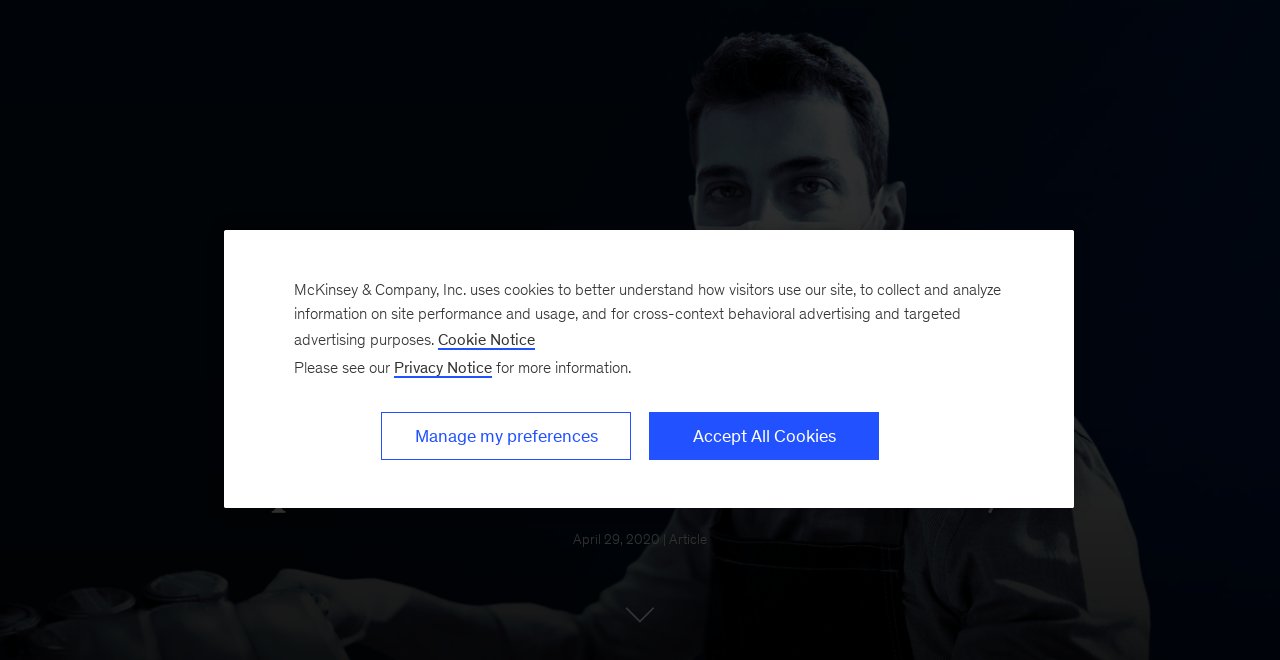

--- FILE ---
content_type: text/html
request_url: https://www.mckinsey.com/industries/public-sector/our-insights/how-european-businesses-can-position-themselves-for-recovery?cid=other-eml-alt-mbl-mck&hlkid=330be2faaf9e4ac7a7d2239203ab10a4&hctky=11954801&hdpid=4a4d310b-b0e9-4503-80ff-f0a1b5e0f297
body_size: 30845
content:
<!DOCTYPE html><html dir="ltr" lang="en"><head><meta charSet="utf-8"/><meta name="viewport" content="width=device-width, initial-scale=1.0"/><meta http-equiv="X-UA-Compatible" content="IE=edge"/><script>var McKinsey = {"ArticleTemplate":"Legacy","DaysSinceCMSPublication":"44","DisplayDate":"4/29/2020","OriginalPublicationDate":"4/29/2020","SitecoreId":"{6706ECCD-8BD6-4485-924B-8E18D471556A}","Title":"How European businesses can position themselves for recovery","ArticleType":"Article","ContentType":"Article","ServerNumber":"","IsPageRestricted":"true","UserID":"","RegistrationDate":"","LoginStatus":"logged_out","JobTitle":"","CompanyName":"","blogTags":null,"enableRegWall":true}; var pageMetaInformation = {"CurrentLanguage":"en","AlternateLanguages":[{"DisplayName":"English","LanguageCode":"en","Url":"/industries/public-sector/our-insights/how-european-businesses-can-position-themselves-for-recovery"}],"NavigationLink":"industries","ActiveItemId":"{D7735645-3E3E-46D1-AFB2-381B87E4FC11}","OfficeCode":"","MiniSiteId":"{10DA771D-67CB-4C9C-8173-4FEC07A478E9}"};</script><link rel="icon" href="/favicon.ico"/><link href="https://www.mckinsey.com/redesign/resources/css/styles-rc.css" rel="stylesheet"/><link rel="manifest" href="/manifest.json"/><link rel="dns-prefetch" href="//cdn.dynamicyield.com"/><link rel="dns-prefetch" href="//st.dynamicyield.com"/><link rel="dns-prefetch" href="//rcom.dynamicyield.com"/><link rel="dns-prefetch" href="//cdn.cookielaw.org"/><script id="onetrust-wrapperchecker">function OptanonWrapperChecker() {}</script><script src="https://cdn.cookielaw.org/scripttemplates/otSDKStub.js" data-document-language="true" type="text/javascript" data-domain-script="915b5091-0d7e-44d2-a8c4-cf08267e52fe" async=""></script><link rel="preconnect" href="//assets.adobedtm.com"/><link rel="preconnect" href="//connect.facebook.net"/><link rel="preconnect" href="//static.hotjar.com"/><script>
      (function(w,d,s,l,i){w[l]=w[l]||[];w[l].push({&#x27;gtm.start&#x27;:
      new Date().getTime(),event:&#x27;gtm.js&#x27;});var f=d.getElementsByTagName(s)[0],
      j=d.createElement(s),dl=l!=&#x27;dataLayer&#x27;?&#x27;&amp;l=&#x27;+l:&#x27;&#x27;;j.async=true;j.src=
      &#x27;https://www.googletagmanager.com/gtm.js?id=&#x27;+i+dl;f.parentNode.insertBefore(j,f);
      })(window,document,&#x27;script&#x27;,&#x27;dataLayer&#x27;,&#x27;GTM-NJ7TLQ2W&#x27;);
    </script><link rel="preload" as="font" href="/next-static/fonts/bower/Bower-Bold.woff2" type="font/woff2" crossorigin=""/><link rel="preload" as="font" href="/next-static/fonts/mckinsey-sans/regular/McKinseySans-Regular.woff2" type="font/woff2" crossorigin=""/><link rel="preload" as="font" href="/next-static/fonts/mckinsey-sans/medium/McKinseySans-Medium.woff2" type="font/woff2" crossorigin=""/><link rel="preload" as="font" href="/next-static/fonts/mckinsey-sans/light/McKinseySans-Light.woff2" type="font/woff2" crossorigin=""/><link rel="preload" as="font" href="/next-static/fonts/mckinsey-sans/italic/McKinseySans-Italic.woff2" type="font/woff2" crossorigin=""/><link rel="preload" as="font" href="/next-static/fonts/mckinsey-sans/light-italic/McKinseySans-LightItalic.woff2" type="font/woff2" crossorigin=""/><link rel="preload" as="font" href="/next-static/fonts/mckinsey-sans/medium-italic/McKinseySans-MediumItalic.woff2" type="font/woff2" crossorigin=""/><meta name="apple-itunes-app" content="app-id=674902075"/><link rel="apple-touch-icon" sizes="57x57" href="/next-static/images/mck-touch-icon-57x57.png"/><link rel="apple-touch-icon" sizes="72x72" href="/next-static/images/mck-touch-icon-72x72.png"/><link rel="apple-touch-icon" sizes="114x114" href="/next-static/images/mck-touch-icon-114x114.png"/><link rel="apple-touch-icon" sizes="144x144" href="/next-static/images/mck-touch-icon-144x144.png"/><link rel="apple-touch-icon" sizes="152x152" href="/next-static/images/mck-touch-icon-152x152.png"/><link rel="apple-touch-icon" sizes="167x167" href="/next-static/images/mck-touch-icon-167x167.png"/><link rel="apple-touch-icon" sizes="180x180" href="/next-static/images/mck-touch-icon-180x180.png"/><meta content="no-referrer-when-downgrade" name="referrer"/><meta content="McKinsey &amp; Company" property="og:site_name" name="site_name"/><meta content="How European businesses can position themselves for recovery" property="og:title" name="title"/><meta content="The path to the new normal is uncertain and will differ enormously. There are ways, however, for European businesses to prepare for the recovery." property="og:description" name="description"/><meta content="https://www.mckinsey.com/industries/public-sector/our-insights/how-european-businesses-can-position-themselves-for-recovery" name="url" property="og:url"/><meta content="index,follow,all" name="robots"/><meta content="https://www.mckinsey.com/~/media/mckinsey/industries/public%20and%20social%20sector/our%20insights/how%20european%20businesses%20can%20position%20themselves%20for%20recovery/how-european-businesses-1536x1536.jpg" property="og:image" name="image"/><meta content="{6706ECCD-8BD6-4485-924B-8E18D471556A}" name="sid"/><link href="https://www.mckinsey.com/industries/public-sector/our-insights/how-european-businesses-can-position-themselves-for-recovery" rel="canonical"/><meta content="Public Sector" name="practice-name"/><meta content="N22" name="practice-code"/><meta content="summary_large_image" name="twitter:card"/><meta content="@mckinsey" name="twitter:site"/><title>How European business can recover from the coronavirus | McKinsey</title><meta content="Insights &amp; Publications" name="sections"/><meta content="How European businesses can position themselves for recovery" name="twitter:title"/><meta content="The path to the new normal is uncertain and will differ enormously. There are ways, however, for European businesses to prepare for the recovery." name="twitter:description"/><meta content="Article" property="contenttype" name="contenttype"/><meta content="https://www.mckinsey.com/~/media/mckinsey/industries/public%20and%20social%20sector/our%20insights/how%20european%20businesses%20can%20position%20themselves%20for%20recovery/how-european-businesses-1536x1536.jpg?mw=677&amp;car=42:25" name="twitter:image"/><meta content="How European businesses can position themselves for recovery" name="twitter:image:alt"/><meta content="public" name="accesslevel"/><meta content="false" name="excludefromclientlink"/><meta content="article" name="articletype"/><meta content="Tera Allas | Pal Erik Sjatil | Sebastian Stern | Eckart Windhagen" name="authors-name"/><meta content="2020-04-29T00:00:00Z" name="itemdate"/><meta content="Public Sector | Article | April 29, 2020" name="searchresults-tags"/><script type="application/ld+json">{"@context":"https://schema.org","@type":"Article","url":"https://www.mckinsey.com","publisher":{"@type":"Organization","name":"McKinsey & Company","logo":{"@type":"ImageObject","url":"https://www.mckinsey.com/~/media/Thumbnails/Mck_Logo"}},"mainEntityOfPage":{"@type":"WebPage","@id":"https://www.mckinsey.com/industries/public-sector/our-insights/how-european-businesses-can-position-themselves-for-recovery"},"datePublished":"2020-04-29T00:00:00Z","dateCreated":"2020-04-29T16:52:09Z","dateModified":"2020-04-29T00:00:00Z","headline":"How European businesses can position themselves for recovery","image":"https://www.mckinsey.com/~/media/mckinsey/industries/public%20and%20social%20sector/our%20insights/how%20european%20businesses%20can%20position%20themselves%20for%20recovery/how-european-businesses-1536x1536.jpg","description":"The path to the new normal is uncertain and will differ enormously. There are ways, however, for European businesses to prepare for the recovery.","author":[{"@type":"Person","name":"Tera Allas CBE"},{"@type":"Person","name":"Pal Erik Sjatil"},{"@type":"Person","name":"Sebastian Stern"},{"@type":"Person","name":"Eckart Windhagen"}]}</script><meta name="next-head-count" content="59"/><link rel="preload" href="/_next/static/css/6298bb4c18cd7c6f.css" as="style"/><link rel="stylesheet" href="/_next/static/css/6298bb4c18cd7c6f.css" data-n-g=""/><link rel="preload" href="/_next/static/css/88c35f99a66a2bb8.css" as="style"/><link rel="stylesheet" href="/_next/static/css/88c35f99a66a2bb8.css" data-n-p=""/><link rel="preload" href="/_next/static/css/86887737eddd099f.css" as="style"/><link rel="stylesheet" href="/_next/static/css/86887737eddd099f.css"/><link rel="preload" href="/_next/static/css/3f2e20dd247de43b.css" as="style"/><link rel="stylesheet" href="/_next/static/css/3f2e20dd247de43b.css"/><link rel="preload" href="/_next/static/css/677c7881212af195.css" as="style"/><link rel="stylesheet" href="/_next/static/css/677c7881212af195.css"/><link rel="preload" href="/_next/static/css/c440cdab94d8fb56.css" as="style"/><link rel="stylesheet" href="/_next/static/css/c440cdab94d8fb56.css"/><noscript data-n-css=""></noscript><script defer="" nomodule="" src="/_next/static/chunks/polyfills-42372ed130431b0a.js"></script><script defer="" src="/_next/static/chunks/8252.e5ccd6dd001281d5.js"></script><script defer="" src="/_next/static/chunks/2516.17e7607c1e3c1d8a.js"></script><script defer="" src="/_next/static/chunks/9565.906ccd71025d7c8f.js"></script><script defer="" src="/_next/static/chunks/2799.c3004c81bbbae6ac.js"></script><script defer="" src="/_next/static/chunks/2682.8dd62f8ec29f21c5.js"></script><script src="/_next/static/chunks/webpack.32493079829b004a.js" defer=""></script><script src="/_next/static/chunks/framework.62282fc85e361b85.js" defer=""></script><script src="/_next/static/chunks/main.611c033b72034316.js" defer=""></script><script src="/_next/static/chunks/pages/_app.97d047ab47436890.js" defer=""></script><script src="/_next/static/chunks/3b1baa31.0e3b3346c460f0de.js" defer=""></script><script src="/_next/static/chunks/7d0bf13e.2321d7d107499027.js" defer=""></script><script src="/_next/static/chunks/4550.312207f480d148d1.js" defer=""></script><script src="/_next/static/chunks/pages/%5B%5B...path%5D%5D.a8820ccc8e7b0b7e.js" defer=""></script><script src="/_next/static/OcDHFzOlaB1CKlwsvC9qR/_buildManifest.js" defer=""></script><script src="/_next/static/OcDHFzOlaB1CKlwsvC9qR/_ssgManifest.js" defer=""></script>
<script>(window.BOOMR_mq=window.BOOMR_mq||[]).push(["addVar",{"rua.upush":"false","rua.cpush":"true","rua.upre":"false","rua.cpre":"true","rua.uprl":"false","rua.cprl":"false","rua.cprf":"false","rua.trans":"SJ-14ef93c8-e4d9-4714-9579-50f7f3498df9","rua.cook":"false","rua.ims":"false","rua.ufprl":"false","rua.cfprl":"false","rua.isuxp":"false","rua.texp":"norulematch","rua.ceh":"false","rua.ueh":"false","rua.ieh.st":"0"}]);</script>
                              <script>!function(a){var e="https://s.go-mpulse.net/boomerang/",t="addEventListener";if("False"=="True")a.BOOMR_config=a.BOOMR_config||{},a.BOOMR_config.PageParams=a.BOOMR_config.PageParams||{},a.BOOMR_config.PageParams.pci=!0,e="https://s2.go-mpulse.net/boomerang/";if(window.BOOMR_API_key="TURRK-8ADJT-WDUC5-TC32E-KV9ND",function(){function n(e){a.BOOMR_onload=e&&e.timeStamp||(new Date).getTime()}if(!a.BOOMR||!a.BOOMR.version&&!a.BOOMR.snippetExecuted){a.BOOMR=a.BOOMR||{},a.BOOMR.snippetExecuted=!0;var i,_,o,r=document.createElement("iframe");if(a[t])a[t]("load",n,!1);else if(a.attachEvent)a.attachEvent("onload",n);r.src="javascript:void(0)",r.title="",r.role="presentation",(r.frameElement||r).style.cssText="width:0;height:0;border:0;display:none;",o=document.getElementsByTagName("script")[0],o.parentNode.insertBefore(r,o);try{_=r.contentWindow.document}catch(O){i=document.domain,r.src="javascript:var d=document.open();d.domain='"+i+"';void(0);",_=r.contentWindow.document}_.open()._l=function(){var a=this.createElement("script");if(i)this.domain=i;a.id="boomr-if-as",a.src=e+"TURRK-8ADJT-WDUC5-TC32E-KV9ND",BOOMR_lstart=(new Date).getTime(),this.body.appendChild(a)},_.write("<bo"+'dy onload="document._l();">'),_.close()}}(),"".length>0)if(a&&"performance"in a&&a.performance&&"function"==typeof a.performance.setResourceTimingBufferSize)a.performance.setResourceTimingBufferSize();!function(){if(BOOMR=a.BOOMR||{},BOOMR.plugins=BOOMR.plugins||{},!BOOMR.plugins.AK){var e="true"=="true"?1:0,t="",n="clrxeryxhzaas2loa7va-f-5b490bab2-clientnsv4-s.akamaihd.net",i="false"=="true"?2:1,_={"ak.v":"39","ak.cp":"19387","ak.ai":parseInt("285213",10),"ak.ol":"0","ak.cr":8,"ak.ipv":4,"ak.proto":"h2","ak.rid":"606f864e","ak.r":47358,"ak.a2":e,"ak.m":"a","ak.n":"essl","ak.bpcip":"18.227.114.0","ak.cport":51726,"ak.gh":"23.208.24.234","ak.quicv":"","ak.tlsv":"tls1.3","ak.0rtt":"","ak.0rtt.ed":"","ak.csrc":"-","ak.acc":"","ak.t":"1768818666","ak.ak":"hOBiQwZUYzCg5VSAfCLimQ==[base64]/H4S/40DTvyOHHxLzSGTfzbDzY+dEyruIddAYqoFez9JpL7xock1+ykAQeqvfQjl0Dv80UOBUe2mo9jLblnyOTdCcf1w+bQi2mv7GT2PAhoV1fWYRzR7v+1HOCrAPyZy9hwzansvi11t8x2ajeVKUO8YdHGqwdXwsyTyZFhLIST8dMAalUHgHApdqV0knD+BPdWQHB54=","ak.pv":"717","ak.dpoabenc":"","ak.tf":i};if(""!==t)_["ak.ruds"]=t;var o={i:!1,av:function(e){var t="http.initiator";if(e&&(!e[t]||"spa_hard"===e[t]))_["ak.feo"]=void 0!==a.aFeoApplied?1:0,BOOMR.addVar(_)},rv:function(){var a=["ak.bpcip","ak.cport","ak.cr","ak.csrc","ak.gh","ak.ipv","ak.m","ak.n","ak.ol","ak.proto","ak.quicv","ak.tlsv","ak.0rtt","ak.0rtt.ed","ak.r","ak.acc","ak.t","ak.tf"];BOOMR.removeVar(a)}};BOOMR.plugins.AK={akVars:_,akDNSPreFetchDomain:n,init:function(){if(!o.i){var a=BOOMR.subscribe;a("before_beacon",o.av,null,null),a("onbeacon",o.rv,null,null),o.i=!0}return this},is_complete:function(){return!0}}}}()}(window);</script></head><body><div id="__next"><div class="Layout_mck-c-skipbar__ju2FG"><a data-component="mdc-c-link" href="#skipToMain" class="mdc-c-button___U4iY2_7df6cc8 mdc-c-button--primary___Ed-lT_7df6cc8 mdc-c-button--size-medium"><span class="mdc-c-link__label___Pfqtd_7df6cc8">Skip to main content</span></a></div><section id="chatbot-container"><div id="mck-chatbot" class="mck-chatbot"></div></section><main class="mck-o-container--outer" data-layer-region="body" role="main" id="skipToMain"><!--$--><style>
      .global-header-wrapper [class*=&#x27;primary-nav&#x27;], 
      .global-header-wrapper [class*=&#x27;mck-c-eyebrow&#x27;], 
      .global-header-wrapper .section-name-desktop, 
      .global-header-wrapper .section-name { 
        display: none !important; 
      }
      .global-header.is-transparent.-theme-light:before,
      .global-header.is-transparent.-theme-dark:after {
        opacity: 0;
      }</style><div class="FullHero_mck-c-full-hero__4kqOo full-bleed" data-transparent-header="true"><div data-component="mdc-c-module-wrapper" data-module-theme="dark" data-module-background="deep-blue" data-module-category="AnchoredHero" class=""><div class="FullHero_mck-c-full-hero__wrapper-media__Jxwft"><div class="FullHero_mck-c-full-hero__overlay__Ba5_f"></div><style></style><div data-component="mdc-c-background-image" class="mdc-c-bg-image___GJdv1_7df6cc8 background-image-full-hero mck-c-full-hero__image"></div><div class="FullHero_mck-c-full-hero__gradient-bottom__S82Ln"></div></div><div class="FullHero_mck-c-full-hero__first-fold__P8gzB"><div class="FullHero_mck-c-full-hero__first-fold-content__IkP02"><div class="mdc-o-container__wrapper mdc-u-spaced-mobile mdc-u-grid mdc-u-grid-gutter-xxl FullHero_mck-c-full-hero__title-container__GJ6Di"><div class="mdc-u-grid mdc-u-grid-col-md-12"><div class="mdc-u-grid-col-md-start-2 mdc-u-grid-col-md-end-12 mdc-u-grid-col-lg-start-3 mdc-u-grid-col-lg-end-11 mdc-u-spaced-mobile mdc-u-grid mdc-u-align-center"><div><h1 data-component="mdc-c-heading" class="mdc-c-heading___0fM1W_7df6cc8 mdc-u-ts-2 FullHero_mck-c-full-hero__heading__WHblF"><div>How European businesses can position themselves for recovery</div></h1></div><div><div data-component="mdc-c-description" class="mdc-c-description___SrnQP_7df6cc8 mdc-u-ts-8 FullHero_mck-c-full-hero__date__gpDiB"><div><time datetime="2020-04-29T00:00:00Z">April 29, 2020</time> | Article</div></div></div><div><button data-component="mdc-c-button" aria-label="" type="button" id="button_id" class="mdc-c-button___U4iY2_7df6cc8 mdc-c-button--ghost mdc-c-button--size-medium FullHero_mck-c-full-hero__arrow__ef0Wf" data-click-track="true" data-layer-event-prefix="UI Item" data-layer-action="click" data-layer-category="article" data-layer-text="skip article header section" data-layer-region="full hero"><span data-component="mdc-c-icon" class="mdc-c-icon___oi7ef_7df6cc8 mdc-c-icon--size-xl___3BEee_7df6cc8 mck-arrow-down-icon"></span></button></div></div></div></div></div></div></div><div data-component="mdc-c-module-wrapper" data-module-theme="dark" data-module-background="deep-blue" data-module-category="AnchoredHero" data-module-gradient-position="bottom" class=""><div class="FullHero_mck-c-full-hero__second-fold__4CuVB" tabindex="-1"><div class="mck-c-full-hero__second-fold-content"><div class="mck-o-container"><div class="mck-o-container--wrapped mck-o-container--mobile-spacing mdc-u-grid mdc-u-grid-gutter-xxl"><div class="mdc-u-grid mdc-u-grid-col-md-12"><div class="mdc-u-grid-col-md-start-2 mdc-u-grid-col-md-end-12 mdc-u-grid-col-lg-start-3 mdc-u-grid-col-lg-end-11"><div data-component="mdc-c-description" class="mdc-c-description___SrnQP_7df6cc8 mdc-u-ts-8 FullHero_mck-c-full-hero__description__1zj4C"><span>The path to the next normal is uncertain and will differ for each country, sector, and company. There are ways, however, to prepare for the transition.</span></div></div></div></div></div></div></div><div class="FullHero_mck-c-full-hero__background__SCFae"></div></div></div><div class="mck-o-container"><div id="paywall" class="ArticleContent_mck-c-article-content__wmD_6"><div class="mck-o-container--wrapped mck-o-container--mobile-spacing mdc-u-grid mdc-u-grid-gutter-xxl"><section data-layer-region="article-body-header" class="mdc-u-grid mdc-u-grid-col-md-12 mck-u-animation-blur-in-400 byline-share-container"><div class="mdc-u-grid-col-md-start-2 mdc-u-grid-col-md-end-8 mdc-u-grid-col-lg-start-3 mdc-u-grid-col-lg-end-8 mdc-u-ts-9"><span> </span><span class="AuthorsByLine_mck-c-authors-byline__author__U3Opl"><span class="AuthorsByLine_mck-c-authors-byline__no-wrap__Z_9zV">Tera Allas CBE<!-- --> </span></span><span class="AuthorsByLine_mck-c-authors-byline__author__U3Opl"><span class="AuthorsByLine_mck-c-authors-byline__no-wrap__Z_9zV">Pal Erik Sjatil<!-- --> </span></span><span class="AuthorsByLine_mck-c-authors-byline__author__U3Opl"><span class="AuthorsByLine_mck-c-authors-byline__no-wrap__Z_9zV">Sebastian Stern<span>  </span></span></span><span class="AuthorsByLine_mck-c-authors-byline__author__U3Opl"><span class="AuthorsByLine_mck-c-authors-byline__no-wrap__Z_9zV">Eckart Windhagen</span></span></div><div class="mdc-u-grid-col-md-start-8 mdc-u-grid-col-md-end-12 mdc-u-grid-col-lg-start-8 mdc-u-grid-col-lg-end-11 ArticleContent_mck-c-article-content__share-tools__PZ2AW"></div></section><main data-layer-region="article-body" class="mdc-u-grid mdc-u-grid-gutter-xxl"><div class="mdc-u-grid mdc-u-grid-col-1 mdc-u-grid-col-md-12"><div class="mdc-u-grid-col-md-start-2 mdc-u-grid-col-md-end-12 mdc-u-grid-col-lg-start-3 mdc-u-grid-col-lg-end-11"><div class="mdc-o-content-body mck-u-dropcap"><div data-component="mdc-c-module-wrapper" data-module-theme="default" data-module-background="transparent" data-module-category="" class="DownloadsSidebar_mck-c-downloads-sidebar__Ro_zN mck-o-xs-right-span"><div data-layer-region="downloads-right-rail"><h3 data-component="mdc-c-heading" class="mdc-c-heading___0fM1W_7df6cc8 mdc-c-heading--title___5qyOB_7df6cc8 mdc-c-heading--border___K8dj3_7df6cc8"></h3><div><div data-component="mdc-c-link-container" class="mdc-c-link-container___xefGu_7df6cc8"><a data-component="mdc-c-link" href="#/download/%2F~%2Fmedia%2Fmckinsey%2Findustries%2Fpublic%20and%20social%20sector%2Four%20insights%2Fhow%20european%20businesses%20can%20position%20themselves%20for%20recovery%2Fhow-european-businesses-can-position-themselves-for-recovery-final.pdf%3FshouldIndex%3Dfalse" class="DownloadsSidebar_mck-c-downloads-sidebar__download-link__crL53 mdc-c-link___lBbY1_7df6cc8" target="_self" data-layer-event-prefix="Download Link" data-layer-action="click" data-layer-report-type="" data-layer-file-name="how-european-businesses-can-position-themselves-for-recovery-final" data-layer-report-name="how-european-businesses-can-position-themselves-for-recovery-final&gt;"><span data-component="mdc-c-icon" class="mdc-c-icon___oi7ef_7df6cc8 mdc-c-icon--size-md___yi5fA_7df6cc8 mck-download-icon"></span><span class="mdc-c-link__label___Pfqtd_7df6cc8"> (PDF-455 KB)</span></a></div></div></div></div>
<p><strong>For tens of millions of Europeans,</strong> the coronavirus pandemic will be a life-changing event. Even if they are untouched by the disease itself, the upheaval caused by the virus will have a profound effect on many people’s livelihoods and life circumstances. Never before, except in wartime, have whole industries shut down and consumer demand dropped so far so fast.</p>
<!-- -->
<p>The economic implications are highly uncertain. In a midpoint <a href="/capabilities/strategy-and-corporate-finance/our-insights/in-the-tunnel-executive-expectations-about-the-shape-of-the-coronavirus-crisis">scenario explored in previous McKinsey research</a>, the world economy would experience a sharp downturn followed by a relatively slow recovery, as physical-distancing measures are kept in place for several months. In this scenario, the economy of Europe (defined as the EU 27 and the United Kingdom) would shrink 11 percent in 2020, and it would take until 2023 before economic activity would return to precrisis levels.</p>
<p>For European business, the priority is to keep their employees and customers safe, even as their companies face serious and unprecedented cash-flow, supply, and operational issues. It is also important, however, to look beyond the immediate crisis and begin to imagine <a href="/industries/healthcare/our-insights/beyond-coronavirus-the-path-to-the-next-normal">paths to the next normal</a>.</p>
<p>In this article, we present a number of indicators that could help European businesses anticipate the shape of recovery and help them in reformulating their strategic posture. Among them: patterns from previous recessions (part 1), changes in customer behavior due to COVID-19 (part 2), and the effect of lockdowns on different sectors (part 3). Combined, these indicate how businesses can start to strategize about the postcrisis world (part 4)—based on how fast they are likely to recover and how much they have been changed by the crisis. Some will have to “lean in” to changes that are in the works; others will have to restructure, and some will have to swerve, reinventing themselves even as they seek to find their footing. Our conclusion is simple: those companies that focus on planning ahead across multiple time horizons are likely to emerge <a href="/capabilities/strategy-and-corporate-finance/our-insights/getting-ahead-of-the-next-stage-of-the-coronavirus-crisis">faster from this crisis than others, and in a more resilient state</a>.</p>
<!-- -->
<h2>Part 1: Previous recessions may provide sectors with clues to the speed of recovery</h2>
<p>Past recessions are not necessarily a predictor of future outcomes; even so, considering what happened before can be a useful point of reference. Certain patterns from previous recessions and recoveries can be informative. Two are worth highlighting—the role of consumers and exports.</p>
<p><strong><em>Both recessions and recoveries tend to be consumer-led.</em></strong> As economic conditions worsen, households cut back on spending, especially on nonessential purchases that can be delayed, such as jewelry, clothes, white goods, or cars; that was the <a href="/capabilities/strategy-and-corporate-finance/our-insights/mapping-decline-and-recovery-across-sectors">conclusion of McKinsey research after the 2008</a> financial crisis. Because latent demand builds up, consumers tend to come back in a rush when their outlook improves. In the last three recessions in Europe, household consumption in the first year of recovery increased by 1.0 to 2.5 percent (as a percent of GDP), contributing to a 2.2 to 4.6 percent growth in overall GDP (Exhibit 1).</p>
<div data-component="mdc-c-module-wrapper" data-module-theme="default" data-module-background="transparent" data-module-category="" class="mck-c-inline-module-container mck-o-md-center"><div class="mck-c-content-header"><div class="ContentHeader_mck-c-content-header__eyebrow__8OrBc"></div></div><div class="mck-u-inline-module-border-bottom"><picture data-component="mdc-c-picture" class="Exhibit_mck-c-exhibit__image__mVthc"><source media="(min-width: 768px)" srcSet="/~/media/mckinsey/industries/public%20and%20social%20sector/our%20insights/how%20european%20businesses%20can%20position%20themselves%20for%20recovery/svgz-europebusiness-ex1.svgz?cq=50&amp;cpy=Center"/><img alt="Consumption and exports tend to lead Europe out of recessions." src="/~/media/mckinsey/industries/public%20and%20social%20sector/our%20insights/how%20european%20businesses%20can%20position%20themselves%20for%20recovery/svgz-europebusiness-ex1.svgz?cq=50&amp;cpy=Center" loading="lazy"/></picture></div><div class="mck-u-sr-only"></div></div>
<p>While nuanced, these patterns proved surprisingly similar across the EU 27 and the United Kingdom. Of more than two dozen subsectors analyzed, the ones that most consistently rebounded first after the 2008–09 recession, regardless of country, included retail, food and drink, and insurance.</p>
<p>By contrast, recovery comes later for sectors producing mostly intermediary products or capital goods.<span class="FootNote_footnote-holder__Q9Shi"><span aria-label="footnote" class="FootNote_footnote-wrapper__4U9Xz FootNote_bottom__P03TI FootNote_inactive__HGWhP" aria-describedby="3bb946a4-e498-4671-b1a0-cc777f03997f" tabindex="0"><sup class="FootNote_footnotesup__kxEq8">1</sup><span class="FootNote_notch-wrapper__M6h2R"><span class="FootNote_notch__5eQ1V"></span></span><span class="FootNote_tooltip__D37pn mdc-u-mt-2"><span class="FootNote_footnote-content__2QpG5"><span id="3bb946a4-e498-4671-b1a0-cc777f03997f" aria-hidden="true" data-module-theme="light" class="FootNote_footnote-text__O_zrA mck-u-links-inline">Since 2010, certain intangible investments, especially in research and development, software, databases, and other forms of intellectual property have been classified as capital (rather than expenditure) in national accounts.</span></span></span></span></span> When a recession starts, many of these businesses are still completing customer orders and can continue operating at high levels for a while. However, as demand for consumer products and services declines, the effects start to be felt further upstream. Moreover, the uncertainty accompanying economic slowdowns often <a href="/featured-insights/regions-in-focus/solving-the-united-kingdoms-productivity-puzzle-in-a-digital-age">results in capital investments being put on ice</a>. The same delayed dynamic repeats itself on the way out of recession: even after consumer demand starts growing, it takes time for demand to recover in business-to-business (B2B) sectors.</p>
<p>When these eventually emerge from the downturn, though, a quick pickup similar to that shown by consumer spending can be discerned. In B2B sectors where stocks have been depleted, an economic acceleration means that intermediaries not only need to fulfill orders but also to build up inventory. This is truer for goods than for services. Because most services cannot be stored, they do not exhibit the same stocking and restocking effects.</p>
<p>Exhibit 2 shows the proportion of each sector’s output that is sensitive to household, capital investment, government expenditure, and export demand in the EU 27 and United Kingdom. If consumer and business behavior from earlier recessions repeats, sectors where a high proportion of outputs go directly to end-consumers—think of hospitality, retail, food and drink, manufacturing, insurance, and entertainment—could recover relatively swiftly once people’s confidence about the future is restored.</p>
<p><strong><em>Export-led subsectors tend to bounce back faster than nonexport led ones.</em></strong> Exports also played a leading role in recovery after previous recessions in the EU 27 and the United Kingdom, making up 2.1 to 4.4 percent of the total 2.2 to 4.6 percent increase in GDP in the first year post-recession (Exhibit 2). This pattern can be observed at the sectoral level, too—with two exceptions. First, <a href="/featured-insights/innovation-and-growth/globalization-in-transition-the-future-of-trade-and-value-chains">despite fast overall growth in service exports</a>, only a few subsectors, such as computer programming, experienced an immediate boost after the 2008–09 recession. For example, the GDP of the professional services sector in the EU 27 and the United Kingdom only recovered to its prerecession level in 2013. Second, even if they are export-oriented, European sectors in structural decline, such as mining or textile manufacturing, had not fully recovered by 2018.</p>
<div data-component="mdc-c-module-wrapper" data-module-theme="default" data-module-background="transparent" data-module-category="" class="mck-c-inline-module-container mck-o-md-center"><div class="mck-c-content-header"><div class="ContentHeader_mck-c-content-header__eyebrow__8OrBc"></div></div><div class="mck-u-inline-module-border-bottom"><picture data-component="mdc-c-picture" class="Exhibit_mck-c-exhibit__image__mVthc"><source media="(min-width: 768px)" srcSet="/~/media/mckinsey/industries/public%20and%20social%20sector/our%20insights/how%20european%20businesses%20can%20position%20themselves%20for%20recovery/svgz-europebusiness-ex2.svgz?cq=50&amp;cpy=Center"/><img alt="If consumer expenditure recovers quickly, the hospitality, retail, and food and drink sectors are likely to benefit most." src="/~/media/mckinsey/industries/public%20and%20social%20sector/our%20insights/how%20european%20businesses%20can%20position%20themselves%20for%20recovery/svgz-europebusiness-ex2.svgz?cq=50&amp;cpy=Center" loading="lazy"/></picture></div><div class="mck-u-sr-only"></div></div>
<p>The story is more positive for those export-led industries where European manufacturers are positioned to take advantage of the post-recession global boost, such as vehicle and high-tech manufacturing. By way of an example, in the 2008–09 recession, British companies’ output of sports goods, knitwear, and motor vehicles dropped by 56 percent, 51 percent, and 47 percent, respectively. A sharp drop in demand for export-led sectors is typical in recessions. In the following year, though, they recorded increases of 69 percent, 55 percent, and 90 percent. Of the top export subsectors in the United Kingdom, almost all grew more in 2010 than they lost in 2009, recording a weighted average growth rate of twice the rate for the economy as a whole (Exhibit 3).</p>
<div data-component="mdc-c-module-wrapper" data-module-theme="default" data-module-background="transparent" data-module-category="" class="mck-c-inline-module-container mck-o-md-center"><div class="mck-c-content-header"><div class="ContentHeader_mck-c-content-header__eyebrow__8OrBc"></div></div><div class="mck-u-inline-module-border-bottom"><picture data-component="mdc-c-picture" class="Exhibit_mck-c-exhibit__image__mVthc"><source media="(min-width: 768px)" srcSet="/~/media/mckinsey/industries/public%20and%20social%20sector/our%20insights/how%20european%20businesses%20can%20position%20themselves%20for%20recovery/svgz-europebusiness-ex3.svgz?cq=50&amp;cpy=Center"/><img alt="In the United Kingdom’s last recession, the hardest-hit and most export-oriented sectors bounced back first." src="/~/media/mckinsey/industries/public%20and%20social%20sector/our%20insights/how%20european%20businesses%20can%20position%20themselves%20for%20recovery/svgz-europebusiness-ex3.svgz?cq=50&amp;cpy=Center" loading="lazy"/></picture></div><div class="mck-u-sr-only"></div></div>
<p>The global nature of the current crisis and the timing of the different COVID-19 epidemic waves across Asia, Europe, the United States, and the rest of the world complicates matters. On the one hand, overall export demand is unlikely to pick up the pace until most of the world is on a path to both containing the virus and rebuilding their economies. In the scenario considered <a href="/capabilities/strategy-and-corporate-finance/our-insights/in-the-tunnel-executive-expectations-about-the-shape-of-the-coronavirus-crisis">most likely by business executives</a> surveyed by McKinsey, that is likely to take several months. This contrasts with the post–financial crisis recovery, in which emerging-market growth provided crucial support to export sectors in Europe. Moreover, the virus could make a resurgence, requiring an undulating pattern of stricter and less strict physical distancing measures until a vaccine is found. This would make synchronizing global value chains extremely difficult. On the other hand, there could be opportunities for European companies that can offer reliable deliveries, for example into a faster-growing Asian market.</p>
<p>The importance of competitive advantage for export-led recovery also means that to gain real insight, it is necessary to examine individual countries and sectors. For example, output in metals and chemicals after the 2008–09 financial crisis grew quickly in Poland, returning to prerecession levels within two years. In Germany, the same sectors didn’t recover until 2014 and 2015. For the EU 27 and the United Kingdom, metals didn’t get back to previous levels until 2016, and chemicals hadn’t as of 2018. Historically, many of the European sectors that struggled to return from recessions were lumbered with structural issues related to productivity and cost-competitiveness. Post-COVID-19, additional sectors might now be facing structural challenges due to radically changed customer (or employee) attitudes.</p>
<h2>Part 2: Some changes in customer behavior might outlast the crisis</h2>
<p>The imperative to save lives in the COVID-19 crisis has resulted in rapid changes in people’s behavior and perceptions. Businesses thinking about their postcrisis positioning need to observe these trends closely.<span class="FootNote_footnote-holder__Q9Shi"><span aria-label="footnote" class="FootNote_footnote-wrapper__4U9Xz FootNote_bottom__P03TI FootNote_inactive__HGWhP" aria-describedby="c7b16244-f295-4d21-b847-f5560efe76e1" tabindex="0"><sup class="FootNote_footnotesup__kxEq8">2</sup><span class="FootNote_notch-wrapper__M6h2R"><span class="FootNote_notch__5eQ1V"></span></span><span class="FootNote_tooltip__D37pn mdc-u-mt-2"><span class="FootNote_footnote-content__2QpG5"><span id="c7b16244-f295-4d21-b847-f5560efe76e1" aria-hidden="true" data-module-theme="light" class="FootNote_footnote-text__O_zrA mck-u-links-inline">For a broader consideration of how the post-COVID-19 world could be different, see Shubham Singhal and Kevin Sneader, “<a href="/featured-insights/leadership/the-future-is-not-what-it-used-to-be-thoughts-on-the-shape-of-the-next-normal">The future is not what it used to be: Thoughts on the shape of the next normal</a>,” April 2020, and Oliver Tonby and Jonathan Woetzel, “<a href="/featured-insights/asia-pacific/could-the-next-normal-emerge-from-asia">Could the next normal emerge from Asia?</a>” April 2020.</span></span></span></span></span></p>
<p><strong><em>Consumers are shifting to remote channels, and not just in retail.</em></strong> Historically, e-commerce has been adopted fastest in business-to-consumer (B2C) markets. The COVID-19 lockdowns have meant e-commerce is deepening and broadening—albeit unevenly, depending on the category and country.<span class="FootNote_footnote-holder__Q9Shi"><span aria-label="footnote" class="FootNote_footnote-wrapper__4U9Xz FootNote_bottom__P03TI FootNote_inactive__HGWhP" aria-describedby="bce5f133-9b38-4fb7-9a57-423f7c99a280" tabindex="0"><sup class="FootNote_footnotesup__kxEq8">3</sup><span class="FootNote_notch-wrapper__M6h2R"><span class="FootNote_notch__5eQ1V"></span></span><span class="FootNote_tooltip__D37pn mdc-u-mt-2"><span class="FootNote_footnote-content__2QpG5"><span id="bce5f133-9b38-4fb7-9a57-423f7c99a280" aria-hidden="true" data-module-theme="light" class="FootNote_footnote-text__O_zrA mck-u-links-inline">For the latest country-by-country and category-by-category consumer sentiment, see “<a href="/capabilities/growth-marketing-and-sales/our-insights/a-global-view-of-how-consumer-behavior-is-changing-amid-covid-19">A global view of how consumer behavior is changing amid COVID-19</a>,” April 2020.</span></span></span></span></span></p>
<p>For example, McKinsey’s <a href="/capabilities/growth-marketing-and-sales/our-insights/global-surveys-of-consumer-sentiment-during-the-coronavirus-crisis">sentiment surveys</a> suggest that European consumers expect to reduce their spending in practically all product categories. At the same time, they anticipate shifting a significant proportion of their entertainment purchases, and some of their grocery purchases, online (Exhibit 4). In countries that already had a relatively high penetration of e-commerce, such as Britain, these shifts have been more dramatic. For example, according to the United Kingdom’s Office for National Statistics, online sales as a proportion of all retail increased from 20 percent in February 2020 to an estimated 25 to 30 percent in the last week of March; Britain went into lockdown on March 23.</p>
<div data-component="mdc-c-module-wrapper" data-module-theme="default" data-module-background="transparent" data-module-category="" class="mck-c-inline-module-container mck-o-md-center"><div class="mck-c-content-header"><div class="ContentHeader_mck-c-content-header__eyebrow__8OrBc"></div></div><div class="mck-u-inline-module-border-bottom"><picture data-component="mdc-c-picture" class="Exhibit_mck-c-exhibit__image__mVthc"><source media="(min-width: 768px)" srcSet="/~/media/mckinsey/industries/public%20and%20social%20sector/our%20insights/how%20european%20businesses%20can%20position%20themselves%20for%20recovery/svgz-europebusiness-ex4-new.svgz?cq=50&amp;cpy=Center"/><img alt="European consumers in lockdown expect to increase their purchases of in-store grocery items and online entertainment, but not much else." src="/~/media/mckinsey/industries/public%20and%20social%20sector/our%20insights/how%20european%20businesses%20can%20position%20themselves%20for%20recovery/svgz-europebusiness-ex4-new.svgz?cq=50&amp;cpy=Center" loading="lazy"/></picture></div><div class="mck-u-sr-only"></div></div>
<p>The adoption of digital and other remote channels extends far beyond household purchases. In 2018, only 12 percent of health consultations in the EU took place remotely and only 4 percent of general practitioners reported monitoring patients remotely.<span class="FootNote_footnote-holder__Q9Shi"><span aria-label="footnote" class="FootNote_footnote-wrapper__4U9Xz FootNote_bottom__P03TI FootNote_inactive__HGWhP" aria-describedby="6dcc80ab-c521-4b3f-8848-cae873e5e789" tabindex="0"><sup class="FootNote_footnotesup__kxEq8">4</sup><span class="FootNote_notch-wrapper__M6h2R"><span class="FootNote_notch__5eQ1V"></span></span><span class="FootNote_tooltip__D37pn mdc-u-mt-2"><span class="FootNote_footnote-content__2QpG5"><span id="6dcc80ab-c521-4b3f-8848-cae873e5e789" aria-hidden="true" data-module-theme="light" class="FootNote_footnote-text__O_zrA mck-u-links-inline"><em>Benchmarking deployment of eHealth among general practitioners (2018)</em>, BDI Research, Directorate-General for Communications Networks, Content and Technology (European Commission), Open Evidence, and RAND Europe, October 4, 2019, europea.eu.</span></span></span></span></span> Since coronavirus-related safety concerns and lockdown restrictions have come to the fore, a large proportion of health consultations have moved to telephone or video calls. For example, in Germany, the Charité—Universitätsmedizin Berlin hospital, ramped up its online video clinic to meet a surge in demand. In countries across Europe, many of the most common ailments, such as diabetes, high blood pressure, chronic pain, depression, and anxiety are now being treated remotely.<span class="FootNote_footnote-holder__Q9Shi"><span aria-label="footnote" class="FootNote_footnote-wrapper__4U9Xz FootNote_bottom__P03TI FootNote_inactive__HGWhP" aria-describedby="c9c11b47-464e-43bc-ad9a-bfad43dff86f" tabindex="0"><sup class="FootNote_footnotesup__kxEq8">5</sup><span class="FootNote_notch-wrapper__M6h2R"><span class="FootNote_notch__5eQ1V"></span></span><span class="FootNote_tooltip__D37pn mdc-u-mt-2"><span class="FootNote_footnote-content__2QpG5"><span id="c9c11b47-464e-43bc-ad9a-bfad43dff86f" aria-hidden="true" data-module-theme="light" class="FootNote_footnote-text__O_zrA mck-u-links-inline">Bharadwaj V Chada, “Virtual consultations in general practice: embracing innovation, carefully,” <em>British Journal of General Practice</em>, June 2017, Volume 67, nih.gov.</span></span></span></span></span></p>
<p>The education and entertainment sectors are also seeing innovation and rapid adoption of remote technology. In Europe, most universities and many primary and secondary schools have shifted to online teaching. Even nightclubs have reinvented themselves by hosting stay-at-home parties. Organizers in Berlin now provide a virtual club service each night, “United We Stream.” After just two weeks, the site had recorded five million viewers. At the other end of the music spectrum, a performance in March of <em>Geister</em> (“Ghost”) by the Berlin State Opera, attracted 160,000 people.</p>
<p><strong><em>Business customers for many kinds of services are accommodating remote delivery.</em></strong> Downloads of videoconferencing apps in European countries in March were between ten and 30 times the number at the end of 2019.<span class="FootNote_footnote-holder__Q9Shi"><span aria-label="footnote" class="FootNote_footnote-wrapper__4U9Xz FootNote_bottom__P03TI FootNote_inactive__HGWhP" aria-describedby="4610e885-c41c-4b35-b9e5-0260174da7fb" tabindex="0"><sup class="FootNote_footnotesup__kxEq8">6</sup><span class="FootNote_notch-wrapper__M6h2R"><span class="FootNote_notch__5eQ1V"></span></span><span class="FootNote_tooltip__D37pn mdc-u-mt-2"><span class="FootNote_footnote-content__2QpG5"><span id="4610e885-c41c-4b35-b9e5-0260174da7fb" aria-hidden="true" data-module-theme="light" class="FootNote_footnote-text__O_zrA mck-u-links-inline">Lexi Sydow, “Video conferencing apps surge from coronavirus impact,” App Annie, March 30, 2020, appannie.com.</span></span></span></span></span> While many of these will have been for personal use, a large proportion of B2B interactions has also shifted to using remote technology instead of face-to-face, on-location or office-based meetings. In 2018, around 5 percent of all EU 27 and UK workers usually worked from home.<span class="FootNote_footnote-holder__Q9Shi"><span aria-label="footnote" class="FootNote_footnote-wrapper__4U9Xz FootNote_bottom__P03TI FootNote_inactive__HGWhP" aria-describedby="c6106652-2097-41fc-b244-2e54ea58529b" tabindex="0"><sup class="FootNote_footnotesup__kxEq8">7</sup><span class="FootNote_notch-wrapper__M6h2R"><span class="FootNote_notch__5eQ1V"></span></span><span class="FootNote_tooltip__D37pn mdc-u-mt-2"><span class="FootNote_footnote-content__2QpG5"><span id="c6106652-2097-41fc-b244-2e54ea58529b" aria-hidden="true" data-module-theme="light" class="FootNote_footnote-text__O_zrA mck-u-links-inline">“How usual is it to work from home?” Eurostat, February 2, 2020, europa.eu.</span></span></span></span></span> Amid COVID-19, we estimate that around 20 percent—especially in the information and communication, professional, and financial-services sectors—might be working remotely. In February, the Mobile World Congress in Barcelona, which normally attracts more than 100,000 visitors, was cancelled, due to the coronavirus. In May and June, however, many upcoming technology conferences—such as Apple WWDC, Dell World, Forrester CX, and many others—are expected to take place virtually.<span class="FootNote_footnote-holder__Q9Shi"><span aria-label="footnote" class="FootNote_footnote-wrapper__4U9Xz FootNote_bottom__P03TI FootNote_inactive__HGWhP" aria-describedby="623ea137-980b-4cde-8a96-a75333c3e134" tabindex="0"><sup class="FootNote_footnotesup__kxEq8">8</sup><span class="FootNote_notch-wrapper__M6h2R"><span class="FootNote_notch__5eQ1V"></span></span><span class="FootNote_tooltip__D37pn mdc-u-mt-2"><span class="FootNote_footnote-content__2QpG5"><span id="623ea137-980b-4cde-8a96-a75333c3e134" aria-hidden="true" data-module-theme="light" class="FootNote_footnote-text__O_zrA mck-u-links-inline">Bill Detwiller, “Coronavirus tech conference cancellations list: Apple WWDC, Microsoft Build and Ignite, VMworld, HPE Discover, Gartner, Dell World and more,” ZDNet, April 17, 2020, zdnet.com.</span></span></span></span></span></p>
<p>In many ways, the shift in delivery models in professional services is an extension of what was already happening in service exports. In Britain, the trade intensity (that is, total exports and imports relative to total output) of professional services has risen from 20 percent of GDP two decades ago to more than 30 percent.<span class="FootNote_footnote-holder__Q9Shi"><span aria-label="footnote" class="FootNote_footnote-wrapper__4U9Xz FootNote_bottom__P03TI FootNote_inactive__HGWhP" aria-describedby="7c593471-14a3-4dfb-9adb-1ca5259e7e66" tabindex="0"><sup class="FootNote_footnotesup__kxEq8">9</sup><span class="FootNote_notch-wrapper__M6h2R"><span class="FootNote_notch__5eQ1V"></span></span><span class="FootNote_tooltip__D37pn mdc-u-mt-2"><span class="FootNote_footnote-content__2QpG5"><span id="7c593471-14a3-4dfb-9adb-1ca5259e7e66" aria-hidden="true" data-module-theme="light" class="FootNote_footnote-text__O_zrA mck-u-links-inline">“Input–output supply and use tables,” Office for National Statistics, October 31, 2019, ons.gov.uk.</span></span></span></span></span> The vast majority of these services—between 75 and 85 percent—are delivered remotely, without either the suppliers’ or customers’ people crossing borders. Now, given the severe restrictions on movement, similar practices have been scaled up domestically in other categories, such as information, communication, and financial services. Given the savings in time and travel costs, it is unlikely that B2B sectors will fully snap back to previous practices.</p>
<h2>Part 3: Physical distancing is affecting sectors differently</h2>
<p>Will business operations change permanently? Or will companies return to their former ways of working when the crisis passes? The firm answer: it depends. With some suppliers under lockdown, companies have had to revamp their procurement routes to include alternative suppliers, or have been forced to use different inputs for their production processes. To mitigate supply shortages, customers of one Italian company are using 3-D-printed valves to support the manufacture of life-saving respiration equipment.<span class="FootNote_footnote-holder__Q9Shi"><span aria-label="footnote" class="FootNote_footnote-wrapper__4U9Xz FootNote_bottom__P03TI FootNote_inactive__HGWhP" aria-describedby="63b0d660-bee2-4214-a9fd-65ea9df9ce42" tabindex="0"><sup class="FootNote_footnotesup__kxEq8">10</sup><span class="FootNote_notch-wrapper__M6h2R"><span class="FootNote_notch__5eQ1V"></span></span><span class="FootNote_tooltip__D37pn mdc-u-mt-2"><span class="FootNote_footnote-content__2QpG5"><span id="63b0d660-bee2-4214-a9fd-65ea9df9ce42" aria-hidden="true" data-module-theme="light" class="FootNote_footnote-text__O_zrA mck-u-links-inline">“Digital solutions in times of COVID-19,” European Digital SME Alliance, digitalsme.eu.</span></span></span></span></span> In some cases, these changes will be temporary stopgaps; in others, companies will find that they have chanced upon an improved business formula and will stick to it.</p>
<p>For now, one aspect that is relatively easy to assess among sectors is how physical distancing has affected employees’ ability to work. There are two elements to this assessment. The first is to evaluate to what degree business as usual is compatible with physical distancing. For example, in places where people mostly work with machines, staying apart from others is relatively straightforward. For people working in offices, however, doing so may be more logistically difficult. And in occupations that take place in busy, crowded places, such as bars and restaurants, or that require physical contact, such as hair styling, working during the pandemic has been all but impossible. Postcrisis, there is likely to be heightened sensitivity to employee and customer safety; it is possible these concerns will change long-term working practices.</p>
<p>Second, in cases where remote working is necessary, some occupations and businesses can adapt readily—think of personal assistants, speech and language therapists, and software engineers. In others, the work location is more fixed; it is not feasible for a factory worker or a truck driver to work remotely. Exhibit 5 shows which sectors need to promote physical distances for safety reasons, combined with their ability to continue operating when they do so. This allows us to identify which industries have been disrupted most by employee-related challenges—namely (and not surprisingly), hospitality, construction, entertainment, retail, and personal services.</p>
<div data-component="mdc-c-module-wrapper" data-module-theme="default" data-module-background="transparent" data-module-category="" class="mck-c-inline-module-container mck-o-md-center"><div class="mck-c-content-header"><div class="ContentHeader_mck-c-content-header__eyebrow__8OrBc"></div></div><div class="mck-u-inline-module-border-bottom"><picture data-component="mdc-c-picture" class="Exhibit_mck-c-exhibit__image__mVthc"><source media="(min-width: 768px)" srcSet="/~/media/mckinsey/industries/public%20and%20social%20sector/our%20insights/how%20european%20businesses%20can%20position%20themselves%20for%20recovery/svgz-europebusiness-ex5-revised.svgz?cq=50&amp;cpy=Center"/><img alt="In cases where remote working is necessary, some occupations and businesses can adapt readily; in others, the work location is fixed and cannot adapt easily." src="/~/media/mckinsey/industries/public%20and%20social%20sector/our%20insights/how%20european%20businesses%20can%20position%20themselves%20for%20recovery/svgz-europebusiness-ex5-revised.svgz?cq=50&amp;cpy=Center" loading="lazy"/></picture></div><div class="mck-u-sr-only"></div></div>
<p>One fairly obvious implication is that businesses that have faced less operational disruption appear to be in a better position to return to normal more quickly. Perhaps more significantly, sectors with a larger gap between the ability and need to work remotely may be among the last ones to reopen, unless large-scale testing and tracing allows people to return to work. These sectors include hospitality, entertainment, construction, and retail. Regardless of when strict lockdown restrictions are lifted, <a href="/industries/public-sector/our-insights/europe-needs-to-prepare-now-to-get-back-to-work-safely">different protocols will be needed</a>—by location, sector, and employer—to minimize the spread of the virus until a vaccine is widely available. This in turn will weigh on late-to-open sectors’ cash flows and profitability and is likely to augur continued uncertainty and structural change.</p>
<h2>Part 4: Four ways to think about planning for the next normal</h2>
<p>Two factors—the <a href="/capabilities/strategy-and-corporate-finance/our-insights/getting-ahead-of-the-next-stage-of-the-coronavirus-crisis">speed of recovery and the magnitude of structural change</a>—will shape European recovery. Depending on how these play out, companies and sectors will, in broad terms, fall into four categories. No sector will fit any single archetype perfectly and every business will have its own idiosyncrasies. Nevertheless, we believe these cover most of the post-coronavirus landscape.</p>
<p><strong><em>Bounce back.</em></strong> Sectors in this category have experienced limited fundamental change in the business environment and are likely to see customer demand return relatively quickly; examples could include food manufacturing, restaurants and bars, and many consumer goods, such as apparel, furniture, and cars. Companies in these sectors should focus on supporting employees’ return to work, consolidating customer and supplier relationships, and improving operational efficiency.</p>
<p><strong><em>Lean in.</em></strong> These are sectors where demand is likely to recover relatively quickly but the lockdown period might prove to have permanently changed consumer behavior or ways of operating. Companies in this cluster should focus on “leaning in” to new practices, ways of working, and consumption patterns, specifically by rapidly reallocating capital and talent to support these changes. Retail, entertainment, and financial services likely fall into this category. There are also opportunities for significant transformations in health and education.</p>
<p><em><strong>Restructure.</strong></em> These are sectors where the fundamentals haven’t changed significantly but demand growth and the restoration of supply chains will take some time to recover. These circumstances will prompt businesses to seek new ways to improve their cost-competitiveness; there may also be market consolidation. In recent recessions, extraction, basic materials, and some manufacturing sectors have fallen into this category, as well as construction and parts of transportation and storage.</p>
<p><strong><em>Swerve.</em></strong> This is the most challenging category, comprised of sectors facing a slow recovery while also having to deal with fundamental changes in delivery modes and customer behavior. Surviving and thriving will require a complete reinvention of business <a href="/featured-insights/leadership/the-future-is-not-what-it-used-to-be-thoughts-on-the-shape-of-the-next-normal">models for the next normal</a>. Among those likely to be affected are parts of the transport and tourism sectors, such as airlines and hotels, as well as many building- or office-related services, if there is a significant increase in remote office work.</p>
<hr/>
<p>The viability of European companies’ business models will depend on the depth and length of the disruption in their sectors, and how effectively they <a href="/capabilities/strategy-and-corporate-finance/our-insights/getting-ahead-of-the-next-stage-of-the-coronavirus-crisis">plan ahead</a>. Given that the only thing business leaders know for sure is that the future is uncertain, they would do well to consider a range of scenarios. Thinking now, with imagination and an open mind, about their future strategic posture will put them in a superior position to respond.</p></div><div class="container-placeholder"></div></div></div><div class="mdc-u-grid mdc-u-grid-gutter-xl"><section role="contentinfo" data-layer-region="article-about-authors" class="mdc-u-grid mdc-u-grid-col-md-12 AboutAuthor_mck-c-about-author__LdXpE"><div class="mdc-u-grid-col-md-start-2 mdc-u-grid-col-md-end-12 mdc-u-grid-col-lg-start-3 mdc-u-grid-col-lg-end-11"><h5 data-component="mdc-c-heading" class="mdc-c-heading___0fM1W_7df6cc8 mdc-c-heading--title___5qyOB_7df6cc8 mdc-c-heading--border___K8dj3_7df6cc8 mdc-u-align-center"></h5><div data-component="mdc-c-description" class="mdc-c-description___SrnQP_7df6cc8 mdc-u-ts-8 mck-u-links-inline mck-u-links-inline--secondary mdc-u-mt-5"><div><p><strong><a href="/sitecore/service/notfound.aspx?item=web%3a%7b929a9d0c-80fe-4fc9-b99f-df5bcdb7fa96%7d%40en">Tera Allas</a></strong> is director of research and economics in McKinsey&rsquo;s London office, <strong><a href="/sitecore/service/notfound.aspx?item=web%3a%7bb3f00bfd-ef2d-44c2-9c51-f39fa1da2ac9%7d%40en">Pal Erik Sjatil</a></strong> is a senior partner in the Paris office, <strong>Sebastian Stern</strong> is a senior partner in the Hamburg office, and <strong><a href="/sitecore/service/notfound.aspx?item=web%3a%7be1f1f9ce-605d-4483-b05c-26f88b05792f%7d%40en">Eckart Windhagen</a></strong> is a senior partner in the Frankfurt office.</p></div></div></div></section><section class="mdc-u-grid mdc-u-grid-col-md-12 mck-u-screen-only"><div class="mdc-u-grid-col-md-start-2 mdc-u-grid-col-md-end-12 mdc-u-grid-col-lg-start-5 mdc-u-grid-col-lg-end-9"><h5 data-component="mdc-c-heading" class="mdc-c-heading___0fM1W_7df6cc8 mdc-c-heading--title___5qyOB_7df6cc8 mdc-c-heading--border___K8dj3_7df6cc8 mdc-u-align-center">Explore a career with us</h5><div data-component="mdc-c-link-container" class="mdc-c-link-container___xefGu_7df6cc8 mdc-c-link-container--align-center___ar3mu_7df6cc8"><a data-component="mdc-c-link" href="/careers/search-jobs" class="mdc-c-button___U4iY2_7df6cc8 mdc-c-button--secondary___Boipq_7df6cc8 mdc-c-button--size-large___jwpUy_7df6cc8" aria-label="" data-layer-event-prefix="CTA Link" data-layer-action="click" data-layer-category="careers" data-layer-subcategory="search" data-layer-text="Search Openings"></a></div></div></section></div></main></div><div data-component="mdc-c-module-wrapper" data-module-theme="light" data-module-background="lightest-grey" data-module-category="StandalonePromo" class="RelatedArticle_mck-c-article-related__ARLF7 mck-u-screen-only" data-layer-region="related-articles"><div class="mdc-o-container__wrapper is-wrapped mdc-u-spaced-mobile"><h5 data-component="mdc-c-heading" class="mdc-c-heading___0fM1W_7df6cc8 mdc-c-heading--title___5qyOB_7df6cc8 mdc-u-align-center">Related Articles</h5><div class="mdc-u-grid mdc-u-grid-col-md-3 RelatedArticle_items-container__cwJ5V"><div class="mdc-u-grid mdc-u-grid-gutter-lg Card_card__ySwWs Card_hover-effect__AH_bR"><div class="Card_wrapper-image__QOhLd"><a data-component="mdc-c-link" href="/featured-insights/leadership/the-future-is-not-what-it-used-to-be-thoughts-on-the-shape-of-the-next-normal" class="mdc-c-link___lBbY1_7df6cc8"><picture data-component="mdc-c-picture" class="Card_wrapper-image__QOhLd"><style>.picture-uniqueKey-thef-0 { aspect-ratio: 16/9 }</style><img alt="The future is not what it used to be: Thoughts on the shape of the next normal" class="picture-uniqueKey-thef-0" src="/~/media/mckinsey/featured%20insights/leadership/the%20future%20is%20not%20what%20it%20used%20to%20be%20thoughts%20on%20the%20shape%20of%20the%20next%20normal/next-normal2-686488852-standard-1536x1536.jpg?cq=50&amp;mw=767&amp;car=16:9&amp;cpy=Center" loading="lazy"/></picture></a></div><div class="Card_wrapper-text__EUKNw"><div data-component="mdc-c-content-block" class="mdc-c-content-block___7p6Lu_7df6cc8 Card_content-block__0YxFE"><span>Article</span><h6 data-component="mdc-c-heading" class="mdc-c-heading___0fM1W_7df6cc8 mdc-u-ts-6"><a data-component="mdc-c-link" href="/featured-insights/leadership/the-future-is-not-what-it-used-to-be-thoughts-on-the-shape-of-the-next-normal" class="mdc-c-link-heading___Zggl8_7df6cc8 mdc-c-link___lBbY1_7df6cc8"><div>The future is not what it used to be: Thoughts on the shape of the next normal</div></a></h6></div></div></div><div class="mdc-u-grid mdc-u-grid-gutter-lg Card_card__ySwWs Card_hover-effect__AH_bR"><div class="Card_wrapper-image__QOhLd"><a data-component="mdc-c-link" href="/capabilities/strategy-and-corporate-finance/our-insights/in-the-tunnel-executive-expectations-about-the-shape-of-the-coronavirus-crisis" class="mdc-c-link___lBbY1_7df6cc8"><picture data-component="mdc-c-picture" class="Card_wrapper-image__QOhLd"><style>.picture-uniqueKey-inth-0 { aspect-ratio: 16/9 }</style><img alt="In the tunnel: Executive expectations about the shape of the coronavirus crisis" class="picture-uniqueKey-inth-0" src="/~/media/mckinsey/business%20functions/strategy%20and%20corporate%20finance/our%20insights/in%20the%20tunnel%20executive%20expectations%20about%20the%20shape%20of%20the%20coronavirus%20crisis/into-the-tunnel-1536x1536.jpg?cq=50&amp;mw=767&amp;car=16:9&amp;cpy=Center" loading="lazy"/></picture></a></div><div class="Card_wrapper-text__EUKNw"><div data-component="mdc-c-content-block" class="mdc-c-content-block___7p6Lu_7df6cc8 Card_content-block__0YxFE"><span>Article</span><h6 data-component="mdc-c-heading" class="mdc-c-heading___0fM1W_7df6cc8 mdc-u-ts-6"><a data-component="mdc-c-link" href="/capabilities/strategy-and-corporate-finance/our-insights/in-the-tunnel-executive-expectations-about-the-shape-of-the-coronavirus-crisis" class="mdc-c-link-heading___Zggl8_7df6cc8 mdc-c-link___lBbY1_7df6cc8"><div>In the tunnel: Executive expectations about the shape of the coronavirus crisis</div></a></h6></div></div></div><div class="mdc-u-grid mdc-u-grid-gutter-lg Card_card__ySwWs Card_hover-effect__AH_bR"><div class="Card_wrapper-image__QOhLd"><a data-component="mdc-c-link" href="/capabilities/strategy-and-corporate-finance/our-insights/covid-19-how-business-leaders-should-plan-ahead-for-the-next-stage" class="mdc-c-link___lBbY1_7df6cc8"><picture data-component="mdc-c-picture" class="Card_wrapper-image__QOhLd"><style>.picture-uniqueKey-covid-0 { aspect-ratio: 16/9 }</style><img alt="COVID-19: How business leaders should plan ahead for the next stage" class="picture-uniqueKey-covid-0" src="/~/media/mckinsey/business%20functions/strategy%20and%20corporate%20finance/our%20insights/covid%2019%20how%20business%20leaders%20should%20plan%20ahead%20for%20the%20next%20stage/covid-19-how-business-leaders-standard-hero-1536x1536.jpg?cq=50&amp;mw=767&amp;car=16:9&amp;cpy=Center" loading="lazy"/></picture></a></div><div class="Card_wrapper-text__EUKNw"><div data-component="mdc-c-content-block" class="mdc-c-content-block___7p6Lu_7df6cc8 Card_content-block__0YxFE"><span>Podcast</span><h6 data-component="mdc-c-heading" class="mdc-c-heading___0fM1W_7df6cc8 mdc-u-ts-6"><a data-component="mdc-c-link" href="/capabilities/strategy-and-corporate-finance/our-insights/covid-19-how-business-leaders-should-plan-ahead-for-the-next-stage" class="mdc-c-link-heading___Zggl8_7df6cc8 mdc-c-link___lBbY1_7df6cc8"><div>COVID-19: How business leaders should plan ahead for the next stage</div></a></h6></div></div></div></div></div></div></div></div><!--/$--></main></div><script id="__NEXT_DATA__" type="application/json">{"props":{"pageProps":{"locale":"en","sitecoreContext":{"route":{"name":"How European businesses can position themselves for recovery","displayName":"How European businesses can position themselves for recovery","fields":null,"databaseName":"web","deviceId":"fe5d7fdf-89c0-4d99-9aa3-b5fbd009c9f3","itemId":"6706eccd-8bd6-4485-924b-8e18d471556a","itemLanguage":"en","itemVersion":1,"layoutId":"ae753eb4-a035-40b4-83bf-4b4438df6742","templateId":"683910db-02ba-40ba-92e7-726c880160a9","templateName":"ArticleJSS","placeholders":{"jss-main":[{"uid":"232bb7e9-289f-492d-a916-2b6185e44a84","componentName":"ArticleTemplate","dataSource":"","fields":{"data":{"articleTemplate":{"title":{"jsonValue":{"value":"How European businesses can position themselves for recovery"}},"sEOTitle":{"value":"How European business can recover from the coronavirus"},"description":{"jsonValue":{"value":"The path to the next normal is uncertain and will differ for each country, sector, and company. There are ways, however, to prepare for the transition."}},"sEODescription":{"value":"The path to the new normal is uncertain and will differ enormously. There are ways, however, for European businesses to prepare for the recovery."},"displayDate":{"jsonValue":{"value":"2020-04-29T00:00:00Z"}},"body":{"value":"[[DownloadsSidebar]]\n\u003cp\u003e\u003cstrong\u003eFor tens of millions of Europeans,\u003c/strong\u003e the coronavirus pandemic will be a life-changing event. Even if they are untouched by the disease itself, the upheaval caused by the virus will have a profound effect on many people\u0026rsquo;s livelihoods and life circumstances. Never before, except in wartime, have whole industries shut down and consumer demand dropped so far so fast.\u003c/p\u003e\n[[MostPopularArticles 5]]\n\u003cp\u003eThe economic implications are highly uncertain. In a midpoint \u003ca href=\"/capabilities/strategy-and-corporate-finance/our-insights/in-the-tunnel-executive-expectations-about-the-shape-of-the-coronavirus-crisis\"\u003escenario explored in previous McKinsey research\u003c/a\u003e, the world economy would experience a sharp downturn followed by a relatively slow recovery, as physical-distancing measures are kept in place for several months. In this scenario, the economy of Europe (defined as the EU 27 and the United Kingdom) would shrink 11 percent in 2020, and it would take until 2023 before economic activity would return to precrisis levels.\u003c/p\u003e\n\u003cp\u003eFor European business, the priority is to keep their employees and customers safe, even as their companies face serious and unprecedented cash-flow, supply, and operational issues. It is also important, however, to look beyond the immediate crisis and begin to imagine \u003ca href=\"/industries/healthcare/our-insights/beyond-coronavirus-the-path-to-the-next-normal\"\u003epaths to the next normal\u003c/a\u003e.\u003c/p\u003e\n\u003cp\u003eIn this article, we present a number of indicators that could help European businesses anticipate the shape of recovery and help them in reformulating their strategic posture. Among them: patterns from previous recessions (part 1), changes in customer behavior due to COVID-19 (part 2), and the effect of lockdowns on different sectors (part 3). Combined, these indicate how businesses can start to strategize about the postcrisis world (part 4)\u0026mdash;based on how fast they are likely to recover and how much they have been changed by the crisis. Some will have to \u0026ldquo;lean in\u0026rdquo; to changes that are in the works; others will have to restructure, and some will have to swerve, reinventing themselves even as they seek to find their footing. Our conclusion is simple: those companies that focus on planning ahead across multiple time horizons are likely to emerge \u003ca href=\"/capabilities/strategy-and-corporate-finance/our-insights/getting-ahead-of-the-next-stage-of-the-coronavirus-crisis\"\u003efaster from this crisis than others, and in a more resilient state\u003c/a\u003e.\u003c/p\u003e\n[[Ceros covid]]\n\u003ch2\u003ePart 1: Previous recessions may provide sectors with clues to the speed of recovery\u003c/h2\u003e\n\u003cp\u003ePast recessions are not necessarily a predictor of future outcomes; even so, considering what happened before can be a useful point of reference. Certain patterns from previous recessions and recoveries can be informative. Two are worth highlighting\u0026mdash;the role of consumers and exports.\u003c/p\u003e\n\u003cp\u003e\u003cstrong\u003e\u003cem\u003eBoth recessions and recoveries tend to be consumer-led.\u003c/em\u003e\u003c/strong\u003e As economic conditions worsen, households cut back on spending, especially on nonessential purchases that can be delayed, such as jewelry, clothes, white goods, or cars; that was the \u003ca href=\"/capabilities/strategy-and-corporate-finance/our-insights/mapping-decline-and-recovery-across-sectors\"\u003econclusion of McKinsey research after the 2008\u003c/a\u003e\u0026nbsp;financial crisis. Because latent demand builds up, consumers tend to come back in a rush when their outlook improves. In the last three recessions in Europe, household consumption in the first year of recovery increased by 1.0 to 2.5 percent (as a percent of GDP), contributing to a 2.2 to 4.6 percent growth in overall GDP (Exhibit 1).\u003c/p\u003e\n[[Exhibit 1]]\n\u003cp\u003eWhile nuanced, these patterns proved surprisingly similar across the EU 27 and the United Kingdom. Of more than two dozen subsectors analyzed, the ones that most consistently rebounded first after the 2008\u0026ndash;09 recession, regardless of country, included retail, food and drink, and insurance.\u003c/p\u003e\n\u003cp\u003eBy contrast, recovery comes later for sectors producing mostly intermediary products or capital goods.[[footnote 1]] When a recession starts, many of these businesses are still completing customer orders and can continue operating at high levels for a while. However, as demand for consumer products and services declines, the effects start to be felt further upstream. Moreover, the uncertainty accompanying economic slowdowns often \u003ca href=\"/featured-insights/regions-in-focus/solving-the-united-kingdoms-productivity-puzzle-in-a-digital-age\"\u003eresults in capital investments being put on ice\u003c/a\u003e. The same delayed dynamic repeats itself on the way out of recession: even after consumer demand starts growing, it takes time for demand to recover in business-to-business (B2B) sectors.\u003c/p\u003e\n\u003cp\u003eWhen these eventually emerge from the downturn, though, a quick pickup similar to that shown by consumer spending can be discerned. In B2B sectors where stocks have been depleted, an economic acceleration means that intermediaries not only need to fulfill orders but also to build up inventory. This is truer for goods than for services. Because most services cannot be stored, they do not exhibit the same stocking and restocking effects.\u003c/p\u003e\n\u003cp\u003eExhibit 2 shows the proportion of each sector\u0026rsquo;s output that is sensitive to household, capital investment, government expenditure, and export demand in the EU 27 and United Kingdom. If consumer and business behavior from earlier recessions repeats, sectors where a high proportion of outputs go directly to end-consumers\u0026mdash;think of hospitality, retail, food and drink, manufacturing, insurance, and entertainment\u0026mdash;could recover relatively swiftly once people\u0026rsquo;s confidence about the future is restored.\u003c/p\u003e\n\u003cp\u003e\u003cstrong\u003e\u003cem\u003eExport-led subsectors tend to bounce back faster than nonexport led ones.\u003c/em\u003e\u003c/strong\u003e Exports also played a leading role in recovery after previous recessions in the EU 27 and the United Kingdom, making up 2.1 to 4.4 percent of the total 2.2 to 4.6 percent increase in GDP in the first year post-recession (Exhibit 2). This pattern can be observed at the sectoral level, too\u0026mdash;with two exceptions. First, \u003ca href=\"/featured-insights/innovation-and-growth/globalization-in-transition-the-future-of-trade-and-value-chains\"\u003edespite fast overall growth in service exports\u003c/a\u003e, only a few subsectors, such as computer programming, experienced an immediate boost after the 2008\u0026ndash;09 recession. For example, the GDP of the professional services sector in the EU 27 and the United Kingdom only recovered to its prerecession level in 2013. Second, even if they are export-oriented, European sectors in structural decline, such as mining or textile manufacturing, had not fully recovered by 2018.\u003c/p\u003e\n[[Exhibit 2]]\n\u003cp\u003eThe story is more positive for those export-led industries where European manufacturers are positioned to take advantage of the post-recession global boost, such as vehicle and high-tech manufacturing. By way of an example, in the 2008\u0026ndash;09 recession, British companies\u0026rsquo; output of sports goods, knitwear, and motor vehicles dropped by 56 percent, 51 percent, and 47 percent, respectively. A sharp drop in demand for export-led sectors is typical in recessions. In the following year, though, they recorded increases of 69 percent, 55 percent, and 90 percent. Of the top export subsectors in the United Kingdom, almost all grew more in 2010 than they lost in 2009, recording a weighted average growth rate of twice the rate for the economy as a whole (Exhibit 3).\u003c/p\u003e\n[[Exhibit 3]]\n\u003cp\u003eThe global nature of the current crisis and the timing of the different COVID-19 epidemic waves across Asia, Europe, the United States, and the rest of the world complicates matters. On the one hand, overall export demand is unlikely to pick up the pace until most of the world is on a path to both containing the virus and rebuilding their economies. In the scenario considered \u003ca href=\"/capabilities/strategy-and-corporate-finance/our-insights/in-the-tunnel-executive-expectations-about-the-shape-of-the-coronavirus-crisis\"\u003emost likely by business executives\u003c/a\u003e\u0026nbsp;surveyed by McKinsey, that is likely to take several months. This contrasts with the post\u0026ndash;financial crisis recovery, in which emerging-market growth provided crucial support to export sectors in Europe. Moreover, the virus could make a resurgence, requiring an undulating pattern of stricter and less strict physical distancing measures until a vaccine is found. This would make synchronizing global value chains extremely difficult. On the other hand, there could be opportunities for European companies that can offer reliable deliveries, for example into a faster-growing Asian market.\u003c/p\u003e\n\u003cp\u003eThe importance of competitive advantage for export-led recovery also means that to gain real insight, it is necessary to examine individual countries and sectors. For example, output in metals and chemicals after the 2008\u0026ndash;09 financial crisis grew quickly in Poland, returning to prerecession levels within two years. In Germany, the same sectors didn\u0026rsquo;t recover until 2014 and 2015. For the EU 27 and the United Kingdom, metals didn\u0026rsquo;t get back to previous levels until 2016, and chemicals hadn\u0026rsquo;t as of 2018. Historically, many of the European sectors that struggled to return from recessions were lumbered with structural issues related to productivity and cost-competitiveness. Post-COVID-19, additional sectors might now be facing structural challenges due to radically changed customer (or employee) attitudes.\u003c/p\u003e\n\u003ch2\u003ePart 2: Some changes in customer behavior might outlast the crisis\u003c/h2\u003e\n\u003cp\u003eThe imperative to save lives in the COVID-19 crisis has resulted in rapid changes in people\u0026rsquo;s behavior and perceptions. Businesses thinking about their postcrisis positioning need to observe these trends closely.[[footnote 2]]\u003c/p\u003e\n\u003cp\u003e\u003cstrong\u003e\u003cem\u003eConsumers are shifting to remote channels, and not just in retail.\u003c/em\u003e\u003c/strong\u003e Historically, e-commerce has been adopted fastest in business-to-consumer (B2C) markets. The COVID-19 lockdowns have meant e-commerce is deepening and broadening\u0026mdash;albeit unevenly, depending on the category and country.[[footnote 3]]\u003c/p\u003e\n\u003cp\u003eFor example, McKinsey\u0026rsquo;s \u003ca href=\"/capabilities/growth-marketing-and-sales/our-insights/global-surveys-of-consumer-sentiment-during-the-coronavirus-crisis\"\u003esentiment surveys\u003c/a\u003e\u0026nbsp;suggest that European consumers expect to reduce their spending in practically all product categories. At the same time, they anticipate shifting a significant proportion of their entertainment purchases, and some of their grocery purchases, online (Exhibit 4). In countries that already had a relatively high penetration of e-commerce, such as Britain, these shifts have been more dramatic. For example, according to the United Kingdom\u0026rsquo;s Office for National Statistics, online sales as a proportion of all retail increased from 20 percent in February 2020 to an estimated 25 to 30 percent in the last week of March; Britain went into lockdown on March 23.\u003c/p\u003e\n[[Exhibit 4]]\n\u003cp\u003eThe adoption of digital and other remote channels extends far beyond household purchases. In 2018, only 12 percent of health consultations in the EU took place remotely and only 4 percent of general practitioners reported monitoring patients remotely.[[footnote 4]] Since coronavirus-related safety concerns and lockdown restrictions have come to the fore, a large proportion of health consultations have moved to telephone or video calls. For example, in Germany, the Charit\u0026eacute;\u0026mdash;Universit\u0026auml;tsmedizin Berlin hospital, ramped up its online video clinic to meet a surge in demand. In countries across Europe, many of the most common ailments, such as diabetes, high blood pressure, chronic pain, depression, and anxiety are now being treated remotely.[[footnote 5]]\u003c/p\u003e\n\u003cp\u003eThe education and entertainment sectors are also seeing innovation and rapid adoption of remote technology. In Europe, most universities and many primary and secondary schools have shifted to online teaching. Even nightclubs have reinvented themselves by hosting stay-at-home parties. Organizers in Berlin now provide a virtual club service each night, \u0026ldquo;United We Stream.\u0026rdquo; After just two weeks, the site had recorded five million viewers. At the other end of the music spectrum, a performance in March of \u003cem\u003eGeister\u003c/em\u003e (\u0026ldquo;Ghost\u0026rdquo;) by the Berlin State Opera, attracted 160,000 people.\u003c/p\u003e\n\u003cp\u003e\u003cstrong\u003e\u003cem\u003eBusiness customers for many kinds of services are accommodating remote delivery.\u003c/em\u003e\u003c/strong\u003e Downloads of videoconferencing apps in European countries in March were between ten and 30 times the number at the end of 2019.[[footnote 6]] While many of these will have been for personal use, a large proportion of B2B interactions has also shifted to using remote technology instead of face-to-face, on-location or office-based meetings. In 2018, around 5 percent of all EU 27 and UK workers usually worked from home.[[footnote 7]] Amid COVID-19, we estimate that around 20 percent\u0026mdash;especially in the information and communication, professional, and financial-services sectors\u0026mdash;might be working remotely. In February, the Mobile World Congress in Barcelona, which normally attracts more than 100,000 visitors, was cancelled, due to the coronavirus. In May and June, however, many upcoming technology conferences\u0026mdash;such as Apple WWDC, Dell World, Forrester CX, and many others\u0026mdash;are expected to take place virtually.[[footnote 8]]\u003c/p\u003e\n\u003cp\u003eIn many ways, the shift in delivery models in professional services is an extension of what was already happening in service exports. In Britain, the trade intensity (that is, total exports and imports relative to total output) of professional services has risen from 20 percent of GDP two decades ago to more than 30 percent.[[footnote 9]] The vast majority of these services\u0026mdash;between 75 and 85 percent\u0026mdash;are delivered remotely, without either the suppliers\u0026rsquo; or customers\u0026rsquo; people crossing borders. Now, given the severe restrictions on movement, similar practices have been scaled up domestically in other categories, such as information, communication, and financial services. Given the savings in time and travel costs, it is unlikely that B2B sectors will fully snap back to previous practices.\u003c/p\u003e\n\u003ch2\u003ePart 3: Physical distancing is affecting sectors differently\u003c/h2\u003e\n\u003cp\u003eWill business operations change permanently? Or will companies return to their former ways of working when the crisis passes? The firm answer: it depends. With some suppliers under lockdown, companies have had to revamp their procurement routes to include alternative suppliers, or have been forced to use different inputs for their production processes. To mitigate supply shortages, customers of one Italian company are using 3-D-printed valves to support the manufacture of life-saving respiration equipment.[[footnote 10]] In some cases, these changes will be temporary stopgaps; in others, companies will find that they have chanced upon an improved business formula and will stick to it.\u003c/p\u003e\n\u003cp\u003eFor now, one aspect that is relatively easy to assess among sectors is how physical distancing has affected employees\u0026rsquo; ability to work. There are two elements to this assessment. The first is to evaluate to what degree business as usual is compatible with physical distancing. For example, in places where people mostly work with machines, staying apart from others is relatively straightforward. For people working in offices, however, doing so may be more logistically difficult. And in occupations that take place in busy, crowded places, such as bars and restaurants, or that require physical contact, such as hair styling, working during the pandemic has been all but impossible. Postcrisis, there is likely to be heightened sensitivity to employee and customer safety; it is possible these concerns will change long-term working practices.\u003c/p\u003e\n\u003cp\u003eSecond, in cases where remote working is necessary, some occupations and businesses can adapt readily\u0026mdash;think of personal assistants, speech and language therapists, and software engineers. In others, the work location is more fixed; it is not feasible for a factory worker or a truck driver to work remotely. Exhibit 5 shows which sectors need to promote physical distances for safety reasons, combined with their ability to continue operating when they do so. This allows us to identify which industries have been disrupted most by employee-related challenges\u0026mdash;namely (and not surprisingly), hospitality, construction, entertainment, retail, and personal services.\u003c/p\u003e\n[[Exhibit 5]]\n\u003cp\u003eOne fairly obvious implication is that businesses that have faced less operational disruption appear to be in a better position to return to normal more quickly. Perhaps more significantly, sectors with a larger gap between the ability and need to work remotely may be among the last ones to reopen, unless large-scale testing and tracing allows people to return to work. These sectors include hospitality, entertainment, construction, and retail. Regardless of when strict lockdown restrictions are lifted, \u003ca href=\"/industries/public-sector/our-insights/europe-needs-to-prepare-now-to-get-back-to-work-safely\"\u003edifferent protocols will be needed\u003c/a\u003e\u0026mdash;by location, sector, and employer\u0026mdash;to minimize the spread of the virus until a vaccine is widely available. This in turn will weigh on late-to-open sectors\u0026rsquo; cash flows and profitability and is likely to augur continued uncertainty and structural change.\u003c/p\u003e\n\u003ch2\u003ePart 4: Four ways to think about planning for the next normal\u003c/h2\u003e\n\u003cp\u003eTwo factors\u0026mdash;the \u003ca href=\"/capabilities/strategy-and-corporate-finance/our-insights/getting-ahead-of-the-next-stage-of-the-coronavirus-crisis\"\u003espeed of recovery and the magnitude of structural change\u003c/a\u003e\u0026mdash;will shape European recovery. Depending on how these play out, companies and sectors will, in broad terms, fall into four categories. No sector will fit any single archetype perfectly and every business will have its own idiosyncrasies. Nevertheless, we believe these cover most of the post-coronavirus landscape.\u003c/p\u003e\n\u003cp\u003e\u003cstrong\u003e\u003cem\u003eBounce back.\u003c/em\u003e\u003c/strong\u003e Sectors in this category have experienced limited fundamental change in the business environment and are likely to see customer demand return relatively quickly; examples could include food manufacturing, restaurants and bars, and many consumer goods, such as apparel, furniture, and cars. Companies in these sectors should focus on supporting employees\u0026rsquo; return to work, consolidating customer and supplier relationships, and improving operational efficiency.\u003c/p\u003e\n\u003cp\u003e\u003cstrong\u003e\u003cem\u003eLean in.\u003c/em\u003e\u003c/strong\u003e These are sectors where demand is likely to recover relatively quickly but the lockdown period might prove to have permanently changed consumer behavior or ways of operating. Companies in this cluster should focus on \u0026ldquo;leaning in\u0026rdquo; to new practices, ways of working, and consumption patterns, specifically by rapidly reallocating capital and talent to support these changes. Retail, entertainment, and financial services likely fall into this category. There are also opportunities for significant transformations in health and education.\u003c/p\u003e\n\u003cp\u003e\u003cem\u003e\u003cstrong\u003eRestructure.\u003c/strong\u003e\u003c/em\u003e These are sectors where the fundamentals haven\u0026rsquo;t changed significantly but demand growth and the restoration of supply chains will take some time to recover. These circumstances will prompt businesses to seek new ways to improve their cost-competitiveness; there may also be market consolidation. In recent recessions, extraction, basic materials, and some manufacturing sectors have fallen into this category, as well as construction and parts of transportation and storage.\u003c/p\u003e\n\u003cp\u003e\u003cstrong\u003e\u003cem\u003eSwerve.\u003c/em\u003e\u003c/strong\u003e This is the most challenging category, comprised of sectors facing a slow recovery while also having to deal with fundamental changes in delivery modes and customer behavior. Surviving and thriving will require a complete reinvention of business \u003ca href=\"/featured-insights/leadership/the-future-is-not-what-it-used-to-be-thoughts-on-the-shape-of-the-next-normal\"\u003emodels for the next normal\u003c/a\u003e. Among those likely to be affected are parts of the transport and tourism sectors, such as airlines and hotels, as well as many building- or office-related services, if there is a significant increase in remote office work.\u003c/p\u003e\n\u003chr /\u003e\n\u003cp\u003eThe viability of European companies\u0026rsquo; business models will depend on the depth and length of the disruption in their sectors, and how effectively they \u003ca href=\"/capabilities/strategy-and-corporate-finance/our-insights/getting-ahead-of-the-next-stage-of-the-coronavirus-crisis\"\u003eplan ahead\u003c/a\u003e. Given that the only thing business leaders know for sure is that the future is uncertain, they would do well to consider a range of scenarios. Thinking now, with imagination and an open mind, about their future strategic posture will put them in a superior position to respond.\u003c/p\u003e"},"isFullScreenInteractive":{"boolValue":false},"hideStickySocialShareBar":{"boolValue":false},"showPrimaryNavigation":{"boolValue":false},"desktopID":{"value":""},"mobileID":{"value":""},"hideAskMcKinseyChatbot":{"value":""},"isCenturyPage":{"value":""},"desktopURL":{"value":""},"mobileURL":{"value":""},"desktopPaddingPercentage":{"value":""},"mobilePaddingPercentage":{"value":""},"desktopOverrideHeight":{"value":""},"mobileOverrideHeight":{"value":""},"cerosOembedURL":{"value":""},"cerosRenderMode":{"targetItem":null},"cerosBackgroundColor":{"targetItem":null},"hideByLine":{"boolValue":false},"tableOfContentsTitle":{"value":"TABLE OF CONTENTS"},"accessStatus":{"targetItem":{"key":{"value":"RegisteredUsers"},"value":{"value":"Registered Users"}}},"pageMode":{"targetItem":null},"articleType":{"targetItem":{"displayName":"Article"}},"hasSpecialReport":{"boolValue":false},"contentType":{"targetItem":{"displayName":"Article"}},"sourcePublication":{"targetItem":null},"externalPublication":{"value":""},"excludeFromClientLink":{"boolValue":false},"originalPublishDate":{"jsonValue":{"value":"2020-04-29T00:00:00Z"}},"footnotes":{"value":"\u003col\u003e\n    \u003cli\u003eSince 2010, certain intangible investments, especially in research and development, software, databases, and other forms of intellectual property have been classified as capital (rather than expenditure) in national accounts.\u003c/li\u003e\n    \u003cli\u003eFor a broader consideration of how the post-COVID-19 world could be different, see Shubham Singhal and Kevin Sneader, \u0026ldquo;\u003ca href=\"/featured-insights/leadership/the-future-is-not-what-it-used-to-be-thoughts-on-the-shape-of-the-next-normal\"\u003eThe future is not what it used to be: Thoughts on the shape of the next normal\u003c/a\u003e,\u0026rdquo; April 2020, and Oliver Tonby and Jonathan Woetzel, \u0026ldquo;\u003ca href=\"/featured-insights/asia-pacific/could-the-next-normal-emerge-from-asia\"\u003eCould the next normal emerge from Asia?\u003c/a\u003e\u0026rdquo; April 2020.\u003c/li\u003e\n    \u003cli\u003eFor the latest country-by-country and category-by-category consumer sentiment, see \u0026ldquo;\u003ca href=\"/capabilities/growth-marketing-and-sales/our-insights/a-global-view-of-how-consumer-behavior-is-changing-amid-covid-19\"\u003eA global view of how consumer behavior is changing amid COVID-19\u003c/a\u003e,\u0026rdquo; April 2020.\u003c/li\u003e\n    \u003cli\u003e\u003cem\u003eBenchmarking deployment of eHealth among general practitioners (2018)\u003c/em\u003e, BDI Research, Directorate-General for Communications Networks, Content and Technology (European Commission), Open Evidence, and RAND Europe, October 4, 2019, europea.eu.\u003c/li\u003e\n    \u003cli\u003eBharadwaj V Chada, \u0026ldquo;Virtual consultations in general practice: embracing innovation, carefully,\u0026rdquo; \u003cem\u003eBritish Journal of General Practice\u003c/em\u003e, June 2017, Volume 67, nih.gov.\u003c/li\u003e\n    \u003cli\u003eLexi Sydow, \u0026ldquo;Video conferencing apps surge from coronavirus impact,\u0026rdquo; App Annie, March 30, 2020, appannie.com.\u003c/li\u003e\n    \u003cli\u003e\u0026ldquo;How usual is it to work from home?\u0026rdquo; Eurostat, February 2, 2020, europa.eu.\u003c/li\u003e\n    \u003cli\u003eBill Detwiller, \u0026ldquo;Coronavirus tech conference cancellations list: Apple WWDC, Microsoft Build and Ignite, VMworld, HPE Discover, Gartner, Dell World and more,\u0026rdquo; ZDNet, April 17, 2020, zdnet.com.\u003c/li\u003e\n    \u003cli\u003e\u0026ldquo;Input\u0026ndash;output supply and use tables,\u0026rdquo; Office for National Statistics, October 31, 2019, ons.gov.uk.\u003c/li\u003e\n    \u003cli\u003e\u0026ldquo;Digital solutions in times of COVID-19,\u0026rdquo; European Digital SME Alliance, digitalsme.eu.\u003c/li\u003e\n\u003c/ol\u003e"},"contributoryPractice":{"targetItems":[{"displayName":"Public Sector"}]},"aboutTheAuthors":{"value":"\u003cp\u003e\u003cstrong\u003e\u003ca href=\"/sitecore/service/notfound.aspx?item=web%3a%7b929a9d0c-80fe-4fc9-b99f-df5bcdb7fa96%7d%40en\"\u003eTera Allas\u003c/a\u003e\u003c/strong\u003e is director of research and economics in McKinsey\u0026rsquo;s London office, \u003cstrong\u003e\u003ca href=\"/sitecore/service/notfound.aspx?item=web%3a%7bb3f00bfd-ef2d-44c2-9c51-f39fa1da2ac9%7d%40en\"\u003ePal Erik Sjatil\u003c/a\u003e\u003c/strong\u003e is a senior partner in the Paris office, \u003cstrong\u003eSebastian Stern\u003c/strong\u003e is a senior partner in the Hamburg office, and \u003cstrong\u003e\u003ca href=\"/sitecore/service/notfound.aspx?item=web%3a%7be1f1f9ce-605d-4483-b05c-26f88b05792f%7d%40en\"\u003eEckart Windhagen\u003c/a\u003e\u003c/strong\u003e is a senior partner in the Frankfurt office.\u003c/p\u003e"},"authors":{"targetItems":[{"template":{"id":"3FBABDB63A094F68B1F8E1BBE1BA124E","name":"Author"},"id":"95AE15C5E2D443609C4B4C2529BBEADF","name":"Tera Allas","authorTitle":{"value":"Tera Allas CBE"},"description":{"value":""},"thumbnailImage":{"alt":"Tera Allas","src":"/~/media/mckinsey/locations/europe and middle east/united kingdom/our insights/the mckinsey uk blog/after the storm/1620467111305.jpeg"},"profile":{"targetItems":[]}},{"template":{"id":"3FBABDB63A094F68B1F8E1BBE1BA124E","name":"Author"},"id":"159684E5FD164238AF242A1578FD27F8","name":"Pal Erik Sjatil","authorTitle":{"value":"Pal Erik Sjatil"},"description":{"value":""},"thumbnailImage":{"alt":"","src":""},"profile":{"targetItems":[]}},{"template":{"id":"3FBABDB63A094F68B1F8E1BBE1BA124E","name":"Author"},"id":"AE83EAA9C80B4451ABC72A1347180629","name":"Sebastian Stern","authorTitle":{"value":"Sebastian Stern"},"description":{"value":""},"thumbnailImage":{"alt":"","src":""},"profile":{"targetItems":[]}},{"template":{"id":"3FBABDB63A094F68B1F8E1BBE1BA124E","name":"Author"},"id":"A392AB47C8DC42478C344C244485A464","name":"Eckart Windhagen","authorTitle":{"value":"Eckart Windhagen"},"description":{"value":""},"thumbnailImage":{"alt":"","src":""},"profile":{"targetItems":[]}}]},"nonPartnerAuthors":{"targetItems":[]},"interactiveToUse":{"targetItem":null},"enableArticleComponents":{"boolValue":false},"relatedArticles":{"targetItems":[{"sourcePublication":{"targetItem":null},"publicationSource":null,"externalPublication":{"value":""},"title":{"value":"The future is not what it used to be: Thoughts on the shape of the next normal"},"url":{"path":"/featured-insights/leadership/the-future-is-not-what-it-used-to-be-thoughts-on-the-shape-of-the-next-normal"},"eyebrow":{"targetItem":{"name":"Article"}},"articleType":{"targetItem":{"name":"Article"}},"contentType":{"targetItem":{"name":"Article"}},"description":{"value":"The coronavirus crisis is a world-changing event. Here are seven elements for business leaders to consider as they plan for the next normal."},"standardImage":{"src":"/~/media/mckinsey/featured insights/leadership/the future is not what it used to be thoughts on the shape of the next normal/next-normal2-686488852-standard-1536x1536.jpg","alt":"The future is not what it used to be: Thoughts on the shape of the next normal"},"heroImage":null,"thumbnailImage":null},{"sourcePublication":{"targetItem":null},"publicationSource":null,"externalPublication":{"value":""},"title":{"value":"In the tunnel: Executive expectations about the shape of the coronavirus crisis"},"url":{"path":"/capabilities/strategy-and-corporate-finance/our-insights/in-the-tunnel-executive-expectations-about-the-shape-of-the-coronavirus-crisis"},"eyebrow":{"targetItem":{"name":"Article"}},"articleType":{"targetItem":{"name":"Article"}},"contentType":{"targetItem":{"name":"Article"}},"description":{"value":"In this McKinsey survey, more than 2,000 executives around the world share their views on the likely impact of efforts to control the virus and support economic recovery."},"standardImage":{"src":"/~/media/mckinsey/business functions/strategy and corporate finance/our insights/in the tunnel executive expectations about the shape of the coronavirus crisis/into-the-tunnel-1536x1536.jpg","alt":"In the tunnel: Executive expectations about the shape of the coronavirus crisis"},"heroImage":null,"thumbnailImage":null},{"sourcePublication":{"targetItem":null},"publicationSource":null,"externalPublication":{"value":""},"title":{"value":"COVID-19: How business leaders should plan ahead for the next stage"},"url":{"path":"/capabilities/strategy-and-corporate-finance/our-insights/covid-19-how-business-leaders-should-plan-ahead-for-the-next-stage"},"eyebrow":{"targetItem":{"name":"Podcast"}},"articleType":{"targetItem":{"name":"Podcast"}},"contentType":{"targetItem":{"name":"Article"}},"description":{"value":"While governments battle the outbreak, businesses need to help economies come back online. Here is how to adapt your operations, plan ahead, and get people working again."},"standardImage":{"src":"/~/media/mckinsey/business functions/strategy and corporate finance/our insights/covid 19 how business leaders should plan ahead for the next stage/covid-19-how-business-leaders-standard-hero-1536x1536.jpg","alt":"COVID-19: How business leaders should plan ahead for the next stage"},"heroImage":null,"thumbnailImage":null}]},"useEnhancedAuthors":{"boolValue":false},"acknowledgements":{"value":""},"showSocialShareFooter":{"boolValue":false},"template":{"id":"683910db-02ba-40ba-92e7-726c880160a9"},"hideFromSearchEngines":{"boolValue":false},"verticalHeroTextPositioning":{"targetItem":null},"horizontalHeroTextPositioning":{"targetItem":null},"backgroundColor":{"targetItem":{"key":{"value":"Deep Blue"},"value":{"value":"deep-blue"}}},"gradientDirection":{"targetItem":{"key":{"value":"Bottom Right"},"value":{"value":"bottom-right"}}},"gradientOverlayOpacity":{"targetItem":null},"hideStickySubscriptionBar":{"value":false},"enableRegWall":{"boolValue":true},"timer":{"value":"8"},"regWallHeading":{"value":"Sign in or create a free account to read/download this McKinsey Archive article"},"showGoToHomeLink":{"boolValue":true},"regWallDescription":{"value":"McKinsey insights published prior to 2023 are available in our archives."},"isInsightsStorePage":{"boolValue":false},"enableRatingsForArticleBody":{"boolValue":true},"enableRatingsForMostPopular":{"boolValue":true},"selectedModalSubscriptions":{"targetItems":[]},"link1":{"queryString":null,"className":null,"anchor":null,"linkType":null,"url":"","text":null,"targetItem":null},"link2":{"queryString":null,"className":null,"anchor":null,"linkType":null,"url":"","text":null,"targetItem":null},"link3":{"queryString":null,"className":null,"anchor":null,"linkType":null,"url":"","text":null,"targetItem":null},"link4":{"queryString":null,"className":null,"anchor":null,"linkType":null,"url":"","text":null,"targetItem":null},"link5":{"queryString":null,"className":null,"anchor":null,"linkType":null,"url":"","text":null,"targetItem":null},"fullReportPDF":{"name":"Full Report PDF","src":null,"displayName":null,"title":null,"keywords":null,"description":null,"extension":null,"mimeType":null,"size":null,"pageCount":null,"thumbnailImageSrc":""},"fullReportPDFDisplayName":{"value":""},"appendixPDF":{"name":"Appendix PDF","src":null,"displayName":null,"title":null,"keywords":null,"description":null,"extension":null,"mimeType":null,"size":null,"pageCount":null,"thumbnailImageSrc":""},"appendixPDFDisplayName":{"value":""},"articlePDF":{"name":"Article PDF","src":"/~/media/mckinsey/industries/public and social sector/our insights/how european businesses can position themselves for recovery/how-european-businesses-can-position-themselves-for-recovery-final.pdf","displayName":"How-European-businesses-can-position-themselves-for-recovery-final","title":"How European businesses can position themselves for recovery","keywords":"","description":"","extension":"pdf","mimeType":"application/pdf","size":465477,"pageCount":null,"thumbnailImageSrc":""},"executiveSummaryPDF":{"name":"Executive Summary PDF","src":null,"displayName":null,"title":null,"keywords":null,"description":null,"extension":null,"mimeType":null,"size":null,"pageCount":null,"thumbnailImageSrc":""},"executiveSummaryPDFDisplayName":{"value":""},"heroImage":{"src":"/~/media/mckinsey/industries/public and social sector/our insights/how european businesses can position themselves for recovery/how-european-businesses-hero-1536x864.jpg","alt":"How European businesses can position themselves for recovery"},"mobileHeroImage":{"src":"","alt":""},"standardImage":{"src":"/~/media/mckinsey/industries/public and social sector/our insights/how european businesses can position themselves for recovery/how-european-businesses-1536x1536.jpg","alt":"How European businesses can position themselves for recovery"},"heroImageTopOffset":{"value":""},"headerOverlayOpacity":{"targetItem":null},"heroType":{"targetItem":{"displayName":"Full Hero"}},"titleFont":{"targetItem":null},"centuryHeroDek":{"jsonValue":{"value":""}},"centuryHeroBody":{"jsonValue":{"value":""}},"enableStickyNavbar":{"boolValue":false},"stickyNavbarBackgroundColor":{"targetItem":null},"stickyNavbarGradientDirection":{"targetItem":null},"hideDate":{"boolValue":false},"hideDescription":{"boolValue":false},"hideShareTools":{"boolValue":false},"photoOverlayOpacity":{"targetItem":null},"hideHero":{"boolValue":false},"renderStackedHeroLayoutForMobile":{"boolValue":false},"articleHeroVideoId":{"value":""},"articleHeroMobileVideoId":{"value":""},"podcastHeroOmnyAudioID":{"value":""},"heroBespokeInteractiveID":{"value":""},"bespokeHeroRenderMode":{"targetItem":null},"tabbedcontainer":{"results":[]},"audio":{"results":[]},"disruptor1up":{"results":[{"mediaID":{"value":"authortalks"},"title":{"value":"Visit \u003cem\u003e\u003ca href=\"/featured-insights/mckinsey-on-books/author-talks\"\u003eAuthor Talks\u003c/a\u003e\u003c/em\u003e to see the full series."},"description":{"value":""},"image":{"src":"/~/media/mckinsey/featured insights/mckinsey books/author talks/authortalks_1536x1536_v1.png","alt":"Author Talks"},"moreLinks":{"jsonValue":{"value":[{"CssClass":"","LinkType":"internal","Target":"","Text":"Learn more","Title":"","Url":"/featured-insights/mckinsey-on-books/author-talks"}]}}},{"mediaID":{"value":"cop"},"title":{"value":"Explore COP29 with McKinsey"},"description":{"value":"Join our series of dynamic virtual events during COP29. Discover new research, practical strategies, and collaborations across sectors to move climate action beyond why to how."},"image":{"src":"/~/media/mckinsey/business functions/sustainability/how we help clients/cop/cop29/cop_29_thumb.jpg","alt":"McKinsey at COP29"},"moreLinks":{"jsonValue":{"value":[{"CssClass":"","LinkType":"external","Target":"","Text":"Register","Title":"","Url":"https://mckinsey.cventevents.com/Q2MVE1?rt=RrQJ1iBSfEiqSK7N9VAGCw\u0026RefId=cop"}]}}},{"mediaID":{"value":"organizetovalue"},"title":{"value":"Organize to Value"},"description":{"value":"Build your operating model with value at the core"},"image":{"src":"/~/media/mckinsey/business functions/people and organizational performance/how we help clients/organize to value/thumb_organize to value_1536x1536.jpg","alt":""},"moreLinks":{"jsonValue":{"value":[{"CssClass":"","LinkType":"internal","Target":"","Text":"Learn more","Title":"","Url":"/capabilities/people-and-organizational-performance/how-we-help-clients/organize-to-value"}]}}},{"mediaID":{"value":"attheedge"},"title":{"value":"Subscribe to the \u003cem\u003eAt the Edge\u003c/em\u003e podcast"},"description":{"value":""},"image":{"src":null,"alt":""},"moreLinks":{"jsonValue":{"value":[{"CssClass":"btn btn-fill","LinkType":"external","Target":"","Text":"Apple Podcasts","Title":"","Url":"https://podcasts.apple.com/us/podcast/at-the-edge/id1612870236"},{"CssClass":"btn btn-fill","LinkType":"external","Target":"","Text":"Spotify","Title":"","Url":"https://open.spotify.com/show/3SnUcezwM20nKnzqvUl6iF"},{"CssClass":"btn btn-fill","LinkType":"external","Target":"","Text":"YouTube","Title":"","Url":"https://www.youtube.com/playlist?list=PLhvMIsPbo0GCLDnuO0R2mCHRnSn855m2K"}]}}},{"mediaID":{"value":"COVID"},"title":{"value":"Explore McKinsey’s ongoing coverage of the pandemic"},"description":{"value":""},"image":{"src":"/~/media/mckinsey/business functions/risk/our insights/covid 19 implications for business/implications-briefing-note-4-standard-1536x1536.jpg","alt":"COVID-19: Implications for business"},"moreLinks":{"jsonValue":{"value":[{"CssClass":"","LinkType":"internal","Target":"","Text":"Read more about the business impact of coronavirus and how organizations can respond","Title":"","Url":"/featured-insights/coronavirus-leading-through-the-crisis"}]}}},{"mediaID":{"value":"driversofdisruption"},"title":{"value":"Want to subscribe to \u003ca href=\"/features/mckinsey-center-for-future-mobility/our-insights/drivers-of-disruption\"\u003e\u003cem\u003eDrivers of Disruption\u003c/em\u003e\u003c/a\u003e?"},"description":{"value":""},"image":{"src":null,"alt":""},"moreLinks":{"jsonValue":{"value":[{"CssClass":"btn btn-fill","LinkType":"external","Target":"","Text":"Apple Podcasts","Title":"","Url":"https://podcasts.apple.com/us/podcast/drivers-of-disruption/id1687257324"},{"CssClass":"btn btn-fill","LinkType":"external","Target":"","Text":"Spotify","Title":"","Url":"https://open.spotify.com/show/5fWXzWmVKacc5I7u9CQsah?si=KQ-wUOSyQlqcnfexExiH9Q\u0026nd=1"}]}}},{"mediaID":{"value":"JOL"},"title":{"value":"The Journey of Leadership"},"description":{"value":"\u003cstrong\u003eHow CEOs Learn to Lead from the Inside Out\u003c/strong\u003e\u003cbr /\u003e\nBy \u003ca href=\"/our-people/dana-maor\"\u003eDana Maor\u003c/a\u003e, \u003ca href=\"https://www.linkedin.com/in/hanswernerkaas\"\u003eHans-Werner Kaas\u003c/a\u003e, \u003ca href=\"/our-people/kurt-strovink\"\u003eKurt Strovink\u003c/a\u003e, and \u003ca href=\"/our-people/ramesh-srinivasan\"\u003eRamesh Srinivasan\u003c/a\u003e"},"image":{"src":"/~/media/mckinsey/featured insights/mckinsey books/journey of leadership/journey-of-leadership-book-cover-1536x1536.jpg","alt":"The Journey of Leadership book cover"},"moreLinks":{"jsonValue":{"value":[{"CssClass":"","LinkType":"internal","Target":"","Text":"Learn more","Title":"","Url":"/featured-insights/mckinsey-on-books/journey-of-leadership"}]}}},{"mediaID":{"value":"materialscircularity"},"title":{"value":"Materials Circularity"},"description":{"value":"This series by McKinsey is a practical resource for leaders looking to build circular value chains."},"image":{"src":"/~/media/mckinsey/industries/energy and materials/our insights/materials circularity/materials-white-thumb-1536x1536_v2.jpg","alt":"Abstract multicolored donut chart"},"moreLinks":{"jsonValue":{"value":[{"CssClass":"","LinkType":"internal","Target":"","Text":"Explore the series","Title":"","Url":"/industries/energy-and-materials/our-insights/materials-circularity"}]}}},{"mediaID":{"value":"healthcarepodcast"},"title":{"value":"Want to subscribe to \u003cem\u003eMcKinsey on Healthcare\u003c/em\u003e?"},"description":{"value":""},"image":{"src":null,"alt":""},"moreLinks":{"jsonValue":{"value":[{"CssClass":"btn btn-fill","LinkType":"external","Target":"","Text":"Apple Podcasts","Title":"","Url":"https://podcasts.apple.com/us/podcast/mckinsey-on-healthcare/id1469979748"},{"CssClass":"btn btn-fill","LinkType":"external","Target":"","Text":"Spotify","Title":"","Url":"https://open.spotify.com/show/3y1AgAilV4E5Jz0x4wD9O2?si=mLCTUQ2ORTS_LC5gW_htlA\u0026dl_branch=1"}]}}},{"mediaID":{"value":"lessonsfromleaders"},"title":{"value":"State of Organizations: Lessons from leaders"},"description":{"value":""},"image":{"src":"/~/media/mckinsey/business functions/people and organizational performance/our insights/state of org lessons from leaders/soo-chapter-2-872507320-standard-1536x1536.jpg","alt":"\"\""},"moreLinks":{"jsonValue":{"value":[{"CssClass":"","LinkType":"internal","Target":"","Text":"Explore more interviews","Title":"","Url":"/capabilities/people-and-organizational-performance/our-insights/lessons-from-leaders"}]}}},{"mediaID":{"value":"stateoforg"},"title":{"value":"The State of Organizations 2023"},"description":{"value":""},"image":{"src":"/~/media/mckinsey/business functions/people and organizational performance/our insights/the state of organizations 2023/soo-covermockups-standard-1536x1536-v2.jpg","alt":"\"\""},"moreLinks":{"jsonValue":{"value":[{"CssClass":"","LinkType":"internal","Target":"","Text":"Report overview","Title":"","Url":"/capabilities/people-and-organizational-performance/our-insights/the-state-of-organizations-2023"}]}}},{"mediaID":{"value":"CE"},"title":{"value":"Customer experience"},"description":{"value":"More insight into creating competitive advantage by putting customers first and managing their journeys."},"image":{"src":"/~/media/mckinsey/industries/public and social sector/our insights/customer experience/customer-experience_22934010_1536x864.jpg","alt":"Customer experience"},"moreLinks":{"jsonValue":{"value":[{"CssClass":"","LinkType":"internal","Target":"","Text":"Learn more","Title":"","Url":""}]}}},{"mediaID":{"value":"FOApodcast"},"title":{"value":"Subscribe to \u003ca href=\"/featured-insights/future-of-asia/future-of-asia-podcasts\"\u003e\u003cem\u003eFuture of Asia Podcasts\u003c/em\u003e\u003c/a\u003e"},"description":{"value":""},"image":{"src":null,"alt":""},"moreLinks":{"jsonValue":{"value":[{"CssClass":"btn btn-fill","LinkType":"external","Target":"","Text":"Apple Podcasts","Title":"","Url":"https://podcasts.apple.com/us/podcast/future-of-asia/id1480316959"},{"CssClass":"btn btn-fill","LinkType":"external","Target":"","Text":"Spotify","Title":"","Url":"https://open.spotify.com/show/2CZX4AR2DT4hQCFKJG0cCv?si=B20tkrOmQYymuCUhKCQOwA"}]}}},{"mediaID":{"value":"logisticsdisruptors"},"title":{"value":"Logistics Disruptors"},"description":{"value":"Meet the companies shaping how goods will move tomorrow."},"image":{"src":"/~/media/mckinsey/industries/travel logistics and infrastructure/our insights/logistics disruptors/tli-logistics-disruptors-1536x1536.jpeg","alt":"illustration autonomous truck driving off into the future"},"moreLinks":{"jsonValue":{"value":[{"CssClass":"","LinkType":"internal","Target":"","Text":"Learn more","Title":"","Url":"/industries/logistics/our-insights/logistics-disruptors"}]}}},{"mediaID":{"value":"mckinseyexplainers"},"title":{"value":"Looking for direct answers to other complex questions?"},"description":{"value":""},"image":{"src":"/~/media/mckinsey/featured insights/mckinsey explainers/mckinseyexplainers-flat-thumb-1536x1536.jpg","alt":"Circular, white maze filled with white semicircles."},"moreLinks":{"jsonValue":{"value":[{"CssClass":"","LinkType":"internal","Target":"","Text":"Explore the full McKinsey Explainers series","Title":"","Url":"/featured-insights/mckinsey-explainers"}]}}},{"mediaID":{"value":"livesandlegacies"},"title":{"value":"\u003cem\u003e\u003ca href=\"/featured-insights/mckinsey-on-lives-and-legacies\"\u003eMcKinsey on Lives \u0026amp; Legacies\u003c/a\u003e\u003c/em\u003e"},"description":{"value":"Highlighting the lasting impact of leaders and executives"},"image":{"src":"/~/media/mckinsey/featured insights/mckinsey on lives and legacies/lives-and-legacies-landing-page-thumb-1536x1536.jpg","alt":"McKinsey on Lives \u0026 Legacies"},"moreLinks":{"jsonValue":{"value":[{"CssClass":"","LinkType":"internal","Target":"","Text":"Explore previous obituaries","Title":"","Url":"/featured-insights/mckinsey-on-lives-and-legacies"}]}}},{"mediaID":{"value":"surveys"},"title":{"value":"McKinsey\u0026rsquo;s original survey research"},"description":{"value":""},"image":{"src":"/~/media/mckinsey/featured insights/mckinsey global surveys/mck-global-survey-landing-1284442931-thumb-1536x1536.jpg","alt":"McKinsey Global Surveys"},"moreLinks":{"jsonValue":{"value":[{"CssClass":"","LinkType":"internal","Target":"","Text":"Read more","Title":"","Url":"/featured-insights/mckinsey-global-surveys"}]}}},{"mediaID":{"value":"myleadershipjourney"},"title":{"value":"My Leadership Journey"},"description":{"value":"A series of conversations with leaders about the people and experiences that shaped them"},"image":{"src":"/~/media/mckinsey/business functions/people and organizational performance/our insights/my leadership journey/my leadership journey collection page_131575496_thumb_1536x1536.jpg","alt":"My Leadership Journey"},"moreLinks":{"jsonValue":{"value":[{"CssClass":"","LinkType":"internal","Target":"","Text":"Learn more","Title":"","Url":"/capabilities/people-and-organizational-performance/our-insights/my-leadership-journey"}]}}},{"mediaID":{"value":"titaniumeconomy"},"title":{"value":"The Titanium Economy"},"description":{"value":"How Industrial Technology Can Create a Better, Faster, Stronger America\u003cbr /\u003e\nBy \u003ca href=\"/our-people/asutosh-padhi\"\u003eAsutosh Padhi\u003c/a\u003e, Gaurav Batra, and \u003ca href=\"https://fernweh.com/nick-santhanam/\"\u003eNick Santhanam\u003c/a\u003e"},"image":{"src":"/~/media/mckinsey/featured insights/mckinsey books/the titanium economy/titanium_3d-1536x1536-hero-trans.png","alt":"The Titanium Economy Book cover"},"moreLinks":{"jsonValue":{"value":[{"CssClass":"","LinkType":"internal","Target":"","Text":"Learn more","Title":"","Url":"/featured-insights/mckinsey-on-books/the-titanium-economy"}]}}},{"mediaID":{"value":"GII"},"title":{"value":"Global Infrastructure Initiative"},"description":{"value":"Convening global leaders in infrastructure and capital projects in pursuit of new solutions"},"image":{"src":"/~/media/mckinsey/business functions/operations/our insights/the global infrastructure initiative/jpg-cpi-improving-construction-productivity-1536x864.jpg","alt":"Improving construction productivity"},"moreLinks":{"jsonValue":{"value":[{"CssClass":"","LinkType":"external","Target":"","Text":"Learn more","Title":"","Url":"http://www.globalinfrastructureinitiative.com/"}]}}},{"mediaID":{"value":"futureofamerica"},"title":{"value":"Subscribe to the \u003cem\u003eFuture of America\u003c/em\u003e podcast"},"description":{"value":""},"image":{"src":null,"alt":""},"moreLinks":{"jsonValue":{"value":[{"CssClass":"btn btn-fill","LinkType":"external","Target":"_blank","Text":"Apple Podcasts","Title":"","Url":"https://podcasts.apple.com/us/podcast/future-of-america/id1616517376"},{"CssClass":"btn btn-fill","LinkType":"external","Target":"","Text":"Spotify","Title":"","Url":"https://open.spotify.com/show/0FpeyjojJTKf2hVtQ3otah"}]}}},{"mediaID":{"value":"governmentpodcast"},"title":{"value":"Subscribe to the \u003cem\u003eMcKinsey on Government\u003c/em\u003e podcast"},"description":{"value":""},"image":{"src":null,"alt":""},"moreLinks":{"jsonValue":{"value":[{"CssClass":"btn btn-fill","LinkType":"external","Target":"_blank","Text":"Apple Podcasts","Title":"","Url":"https://podcasts.apple.com/us/podcast/mckinsey-on-government/id1573645359"},{"CssClass":"btn btn-fill","LinkType":"external","Target":"","Text":"Spotify","Title":"","Url":"https://open.spotify.com/show/61XsO4B2ersroMft8t3KSq"}]}}},{"mediaID":{"value":"operationspodcast"},"title":{"value":"Subscribe to the \u003cem\u003eMcKinsey Talks Operations\u003c/em\u003e podcast"},"description":{"value":""},"image":{"src":null,"alt":""},"moreLinks":{"jsonValue":{"value":[{"CssClass":"btn btn-fill","LinkType":"external","Target":"_blank","Text":"Apple Podcasts","Title":"","Url":"https://podcasts.apple.com/us/podcast/mckinsey-talks-operations/id1598128813"},{"CssClass":"btn btn-fill","LinkType":"external","Target":"","Text":"Spotify","Title":"","Url":"https://open.spotify.com/show/7LYQS2fxAoBmC3LgFNJbi8"}]}}},{"mediaID":{"value":"buildingproductspodcast"},"title":{"value":"Subscribe to the \u003cem\u003eMcKinsey on Building Products\u003c/em\u003e podcast"},"description":{"value":""},"image":{"src":null,"alt":""},"moreLinks":{"jsonValue":{"value":[{"CssClass":"btn btn-fill","LinkType":"external","Target":"_blank","Text":"Apple Podcasts","Title":"","Url":"https://podcasts.apple.com/us/podcast/mckinsey-on-building-product/id1735607317"},{"CssClass":"btn btn-fill","LinkType":"external","Target":"_blank","Text":"Spotify","Title":"","Url":"https://open.spotify.com/show/79pncGJtBtzz7pFoR6OiH8"},{"CssClass":"","LinkType":"internal","Target":"","Text":"Listen to previous episodes","Title":"","Url":"/capabilities/people-and-organizational-performance/how-we-help-clients/mckinsey-academy/product-academy/mckinsey-on-building-product"}]}}},{"mediaID":{"value":"talentpodcast"},"title":{"value":"Subscribe to the \u003cem\u003eMcKinsey Talks Talent\u003c/em\u003e podcast"},"description":{"value":""},"image":{"src":null,"alt":""},"moreLinks":{"jsonValue":{"value":[{"CssClass":"btn btn-fill","LinkType":"external","Target":"_blank","Text":"Apple Podcasts","Title":"","Url":"https://podcasts.apple.com/us/podcast/mckinsey-talks-talent/id1491112396"},{"CssClass":"btn btn-fill","LinkType":"external","Target":"","Text":"Spotify","Title":"","Url":"https://open.spotify.com/show/5sW4eHEFMbOvAFJjMfN9a6"}]}}},{"mediaID":{"value":"talentpodcast2"},"title":{"value":"\u003cem\u003eMcKinsey Talks Talent\u003c/em\u003e Podcast"},"description":{"value":"Bryan Hancock, Brooke Weddle, and other talent experts help you navigate a fast-changing landscape and prepare for the future of work by making talent a competitive advantage."},"image":{"src":"/~/media/mckinsey/business functions/people and organizational performance/mckinsey talks talent/mck-mtt-disruptor-full-1536x864-smoke-may-2021.jpg","alt":"McKinsey Talks Talent"},"moreLinks":{"jsonValue":{"value":[{"CssClass":"","LinkType":"internal","Target":"","Text":"See more episodes","Title":"","Url":"/capabilities/people-and-organizational-performance/mckinsey-talks-talent-podcast"}]}}},{"mediaID":{"value":"sig"},"title":{"value":"The opportunity of our era"},"description":{"value":"Let’s accelerate sustainable and inclusive growth together."},"image":{"src":"/~/media/mckinsey/about us/overview/sustainable and inclusive growth/sig_thumb_1536x1536.jpg","alt":"The opportunity of our era"},"moreLinks":{"jsonValue":{"value":[{"CssClass":"","LinkType":"internal","Target":"","Text":"Learn more","Title":"","Url":"/about-us/overview/sustainable-and-inclusive-growth"}]}}},{"mediaID":{"value":"Strategy"},"title":{"value":"Strategy in a digital age"},"description":{"value":"Our series on developing corporate and business-unit strategies in a digitally disrupted world."},"image":{"src":"/~/media/mckinsey/business functions/mckinsey digital/our insights/strategy in a digital age/digital-strategy_1536x864_flexpromoimage.jpg","alt":""},"moreLinks":{"jsonValue":{"value":[{"CssClass":"","LinkType":"internal","Target":"","Text":"View the collection","Title":"","Url":"/featured-insights/strategy-in-a-digital-age"}]}}},{"mediaID":{"value":"sust"},"title":{"value":"\u003cspan class=\"disrupt-ab\"\u003eMove from plans to progress.\u003c/span\u003e"},"description":{"value":"Sustainability matters. Together we’ll make it real."},"image":{"src":"/~/media/mckinsey/business functions/sustainability/how we help clients/sustainability-campaign_promo-thumb_1536x1536.jpg","alt":"Move from plans to progress."},"moreLinks":{"jsonValue":{"value":[{"CssClass":"","LinkType":"external","Target":"","Text":"Get started","Title":"","Url":"https://www.mckinsey.com/capabilities/sustainability/how-we-help-clients/?cid=susti24-ste-crk-mbm-m01-other-glb-web"}]}}},{"mediaID":{"value":"tech"},"title":{"value":"Tech that moves everything"},"description":{"value":"There’s tech. Then there’s tech that reimagines and rewires organizations - powered by people, built with AI, and proven to create lasting value."},"image":{"src":"/~/media/mckinsey/business functions/tech and ai/techaipage thumbnail1536x1536.png","alt":"Close-up of a human eye, with glowing blue, digital particles swirling across the pupil and iris."},"moreLinks":{"jsonValue":{"value":[{"CssClass":"","LinkType":"internal","Target":"","Text":"Get started","Title":"","Url":"/capabilities/tech-and-ai/how-we-help-clients"}]}}},{"mediaID":{"value":"great"},"title":{"value":"The great re-make: Manufacturing for modern times"},"description":{"value":"This 21-article compendium gives practical insights for manufacturing leaders looking to keep a step ahead of today\u0026rsquo;s disruptions."},"image":{"src":"/~/media/mckinsey/business functions/operations/our insights/the great remake manufacturing for modern times/jpg-ops-dm-compendium-cover-1536x864.jpg","alt":"The great re-make: Manufacturing for modern times"},"moreLinks":{"jsonValue":{"value":[{"CssClass":"","LinkType":"internal","Target":"","Text":"View the collection","Title":"","Url":"/capabilities/operations/our-insights/the-great-re-make-manufacturing-for-modern-times-compendium"}]}}},{"mediaID":{"value":"nwowpodcast"},"title":{"value":"Subscribe to the New World of Work podcast"},"description":{"value":""},"image":{"src":null,"alt":""},"moreLinks":{"jsonValue":{"value":[{"CssClass":"btn btn-fill","LinkType":"external","Target":"_blank","Text":"Apple Podcasts","Title":"","Url":"https://itunes.apple.com/us/podcast/the-new-world-of-work/id1319502839?mt=2"},{"CssClass":"btn btn-fill","LinkType":"external","Target":"","Text":"Spotify","Title":"","Url":"https://open.spotify.com/show/3S6fHLW6mcbDJDp1wkArKI"}]}}},{"mediaID":{"value":"globalpodcast"},"title":{"value":"Want to subscribe to \u003cem\u003eThe McKinsey Podcast\u003c/em\u003e?"},"description":{"value":""},"image":{"src":null,"alt":""},"moreLinks":{"jsonValue":{"value":[{"CssClass":"btn btn-fill","LinkType":"external","Target":"_blank","Text":"Apple Podcasts","Title":"","Url":"https://itunes.apple.com/us/podcast/the-mckinsey-podcast/id285260960?mt=2"},{"CssClass":"btn btn-fill","LinkType":"external","Target":"","Text":"Spotify","Title":"","Url":"https://open.spotify.com/show/4dyjRTP9xzEUPgleo6XjXI"},{"CssClass":"btn btn-fill","LinkType":"external","Target":"_blank","Text":"YouTube","Title":"","Url":"https://www.youtube.com/playlist?list=PLhvMIsPbo0GAPNJfL83RKPmeuJRSk0KKu"},{"CssClass":"","LinkType":"internal","Target":"","Text":"Listen to previous episodes","Title":"","Url":"/featured-insights/mckinsey-podcast"}]}}},{"mediaID":{"value":"Qaudio"},"title":{"value":"Discover and subscribe to McKinsey Quarterly Audio"},"description":{"value":"\u003cstrong\u003eFive ways to subscribe:\u003c/strong\u003e"},"image":{"src":null,"alt":""},"moreLinks":{"jsonValue":{"value":[{"CssClass":"btn btn-fill","LinkType":"external","Target":"_blank","Text":"Apple Podcasts","Title":"","Url":"https://itunes.apple.com/us/podcast/mckinsey-quarterly-audio/id1437925222?mt=2"},{"CssClass":"btn btn-fill","LinkType":"external","Target":"","Text":"Spotify","Title":"","Url":"https://open.spotify.com/show/5mb2zYJnrPcRrML8gx5doD"}]}}},{"mediaID":{"value":"shortlist"},"title":{"value":"Subscribe to the Shortlist"},"description":{"value":"McKinsey\u0026rsquo;s new weekly newsletter, featuring must-read content on a range of topics, every Friday"},"image":{"src":"/~/media/mckinsey/email/shortlist/template/shortlist_promo-interrupter-849120982_1536x1536.jpg","alt":"the Shortlist"},"moreLinks":{"jsonValue":{"value":[{"CssClass":"","LinkType":"internal","Target":"","Text":"Get the Shortlist in your inbox","Title":"","Url":"/user-registration/manage-account/edit-subscriptions"}]}}},{"mediaID":{"value":"retailpodcast"},"title":{"value":"Subscribe to the \u003cem\u003eMcKinsey on Consumer and Retail\u003c/em\u003e podcast"},"description":{"value":""},"image":{"src":null,"alt":""},"moreLinks":{"jsonValue":{"value":[{"CssClass":"btn btn-fill","LinkType":"external","Target":"_blank","Text":"Apple Podcasts","Title":"","Url":"https://podcasts.apple.com/us/podcast/mckinsey-on-consumer-and-retail/id1526250428"},{"CssClass":"btn btn-fill","LinkType":"external","Target":"_blank","Text":"Spotify","Title":"","Url":"https://open.spotify.com/show/41D4bro8PPDOGhEgOEJyHB?si=7l3SeYCZQD-7v3toqd9fHQ"}]}}},{"mediaID":{"value":"insurancepodcast"},"title":{"value":"Want to subscribe to the \u003cem\u003eMcKinsey on Insurance\u003c/em\u003e podcast?"},"description":{"value":""},"image":{"src":null,"alt":""},"moreLinks":{"jsonValue":{"value":[{"CssClass":"btn btn-fill","LinkType":"external","Target":"_blank","Text":"Apple Podcasts","Title":"","Url":"https://podcasts.apple.com/us/podcast/mckinsey-on-insurance/id1533196359"},{"CssClass":"btn btn-fill","LinkType":"external","Target":"_blank","Text":"Spotify","Title":"","Url":"https://open.spotify.com/show/5gZ6YKF7n7C9zWaER4mFZ5"}]}}},{"mediaID":{"value":"strategypodcast"},"title":{"value":"Subscribe to the \u003cem\u003eInside the Strategy Room\u003c/em\u003e podcast"},"description":{"value":""},"image":{"src":null,"alt":""},"moreLinks":{"jsonValue":{"value":[{"CssClass":"btn btn-fill","LinkType":"external","Target":"_blank","Text":"Apple Podcasts","Title":"","Url":"https://itunes.apple.com/us/podcast/inside-the-strategy-room/id1422814215?mt=2"},{"CssClass":"btn btn-fill","LinkType":"external","Target":"","Text":"Spotify","Title":"","Url":"https://open.spotify.com/show/4TcFfiQ0e6OYuc5kRDLxqj"}]}}},{"mediaID":{"value":"podcast"},"title":{"value":"Want to subscribe to the McKinsey Podcast?\n"},"description":{"value":"\u003cdiv class=\"cta-container -align-horizontal\"\u003e\n    \u003ca href=\"#\" class=\"btn btn-fill\"\u003eGoogle Play\u003c/a\u003e\n    \u003ca href=\"#\" class=\"btn btn-fill\"\u003eiTunes\u003c/a\u003e\n    \u003ca href=\"#\" class=\"btn btn-fill\"\u003eStitcher\u003c/a\u003e\n    \u003ca href=\"#\" class=\"btn mck-rss-icon\"\u003eRSS\u003c/a\u003e\n\u003c/div\u003e"},"image":{"src":null,"alt":""},"moreLinks":{"jsonValue":{"value":[]}}},{"mediaID":{"value":"energyinsights"},"title":{"value":"Speak to an expert about our upstream capabilities"},"description":{"value":""},"image":{"src":"/~/media/mckinsey/industries/oil and gas/how we help clients/energy insights/newsletter-signup-promo-bar-1536x768.jpg","alt":"EI newsletter sign up"},"moreLinks":{"jsonValue":{"value":[{"CssClass":"btn btn-fill","LinkType":"internal","Target":"","Text":"Contact us","Title":"","Url":"/industries/oil-and-gas/how-we-help-clients/energy-solutions/contact-us"}]}}},{"mediaID":{"value":"outlook"},"title":{"value":"A longer, more comprehensive version of our Global Oil Supply \u0026 Demand Outlook is available for purchase upon request.\n"},"description":{"value":""},"image":{"src":null,"alt":""},"moreLinks":{"jsonValue":{"value":[{"CssClass":"btn btn-fill","LinkType":"internal","Target":"","Text":"Contact us","Title":"","Url":"/industries/oil-and-gas/how-we-help-clients/energy-solutions/contact-us"}]}}},{"mediaID":{"value":"investing"},"title":{"value":"Subscribe to McKinsey on Investing"},"description":{"value":""},"image":{"src":null,"alt":""},"moreLinks":{"jsonValue":{"value":[{"CssClass":"btn btn-fill","LinkType":"internal","Target":"","Text":"Learn more","Title":"","Url":"/industries/private-capital/our-insights/mckinsey-on-investing-issue-1/contact"}]}}},{"mediaID":{"value":"women matter"},"title":{"value":"Subscribe to McKinsey \u003cem\u003eWomen Matter Canada\u003c/em\u003e"},"description":{"value":"Please subscribe if your organization is interested in learning about participating in future research."},"image":{"src":null,"alt":""},"moreLinks":{"jsonValue":{"value":[{"CssClass":"btn btn-fill","LinkType":"internal","Target":"","Text":"Learn more","Title":"","Url":""}]}}},{"mediaID":{"value":"customs"},"title":{"value":"This article was written as part of a larger research effort to identify opportunities for improvement and innovation at customs agencies globally."},"description":{"value":""},"image":{"src":null,"alt":""},"moreLinks":{"jsonValue":{"value":[{"CssClass":"btn btn-fill","LinkType":"internal","Target":"","Text":"Learn more","Title":"","Url":"/industries/public-sector/our-insights/contact"}]}}},{"mediaID":{"value":"mgipodcast"},"title":{"value":"Subscribe to the \u003cem\u003eForward Thinking\u003c/em\u003e podcast"},"description":{"value":""},"image":{"src":null,"alt":""},"moreLinks":{"jsonValue":{"value":[{"CssClass":"btn btn-fill","LinkType":"external","Target":"_blank","Text":"Apple Podcasts","Title":"","Url":"https://podcasts.apple.com/us/podcast/forward-thinking/id1319502839"},{"CssClass":"btn btn-fill","LinkType":"external","Target":"_blank","Text":"Spotify","Title":"","Url":"https://open.spotify.com/show/3S6fHLW6mcbDJDp1wkArKI?si=0zvPmiCsQ7SBAPanfpY4aA\u0026nd=1"},{"CssClass":"","LinkType":"internal","Target":"","Text":"Listen to previous episodes","Title":"","Url":"/mgi/forward-thinking"}]}}}]},"globalDisruptors":{"disruptor1up":{"results":[{"mediaID":{"value":"authortalks"},"title":{"value":"Visit \u003cem\u003e\u003ca href=\"/featured-insights/mckinsey-on-books/author-talks\"\u003eAuthor Talks\u003c/a\u003e\u003c/em\u003e to see the full series."},"description":{"value":""},"image":{"src":"/~/media/mckinsey/featured insights/mckinsey books/author talks/authortalks_1536x1536_v1.png","alt":"Author Talks"},"moreLinks":{"jsonValue":{"value":[{"CssClass":"","LinkType":"internal","Target":"","Text":"Learn more","Title":"","Url":"/featured-insights/mckinsey-on-books/author-talks"}]}}},{"mediaID":{"value":"cop"},"title":{"value":"Explore COP29 with McKinsey"},"description":{"value":"Join our series of dynamic virtual events during COP29. Discover new research, practical strategies, and collaborations across sectors to move climate action beyond why to how."},"image":{"src":"/~/media/mckinsey/business functions/sustainability/how we help clients/cop/cop29/cop_29_thumb.jpg","alt":"McKinsey at COP29"},"moreLinks":{"jsonValue":{"value":[{"CssClass":"","LinkType":"external","Target":"","Text":"Register","Title":"","Url":"https://mckinsey.cventevents.com/Q2MVE1?rt=RrQJ1iBSfEiqSK7N9VAGCw\u0026RefId=cop"}]}}},{"mediaID":{"value":"organizetovalue"},"title":{"value":"Organize to Value"},"description":{"value":"Build your operating model with value at the core"},"image":{"src":"/~/media/mckinsey/business functions/people and organizational performance/how we help clients/organize to value/thumb_organize to value_1536x1536.jpg","alt":""},"moreLinks":{"jsonValue":{"value":[{"CssClass":"","LinkType":"internal","Target":"","Text":"Learn more","Title":"","Url":"/capabilities/people-and-organizational-performance/how-we-help-clients/organize-to-value"}]}}},{"mediaID":{"value":"attheedge"},"title":{"value":"Subscribe to the \u003cem\u003eAt the Edge\u003c/em\u003e podcast"},"description":{"value":""},"image":{"src":null,"alt":""},"moreLinks":{"jsonValue":{"value":[{"CssClass":"btn btn-fill","LinkType":"external","Target":"","Text":"Apple Podcasts","Title":"","Url":"https://podcasts.apple.com/us/podcast/at-the-edge/id1612870236"},{"CssClass":"btn btn-fill","LinkType":"external","Target":"","Text":"Spotify","Title":"","Url":"https://open.spotify.com/show/3SnUcezwM20nKnzqvUl6iF"},{"CssClass":"btn btn-fill","LinkType":"external","Target":"","Text":"YouTube","Title":"","Url":"https://www.youtube.com/playlist?list=PLhvMIsPbo0GCLDnuO0R2mCHRnSn855m2K"}]}}},{"mediaID":{"value":"COVID"},"title":{"value":"Explore McKinsey’s ongoing coverage of the pandemic"},"description":{"value":""},"image":{"src":"/~/media/mckinsey/business functions/risk/our insights/covid 19 implications for business/implications-briefing-note-4-standard-1536x1536.jpg","alt":"COVID-19: Implications for business"},"moreLinks":{"jsonValue":{"value":[{"CssClass":"","LinkType":"internal","Target":"","Text":"Read more about the business impact of coronavirus and how organizations can respond","Title":"","Url":"/featured-insights/coronavirus-leading-through-the-crisis"}]}}},{"mediaID":{"value":"driversofdisruption"},"title":{"value":"Want to subscribe to \u003ca href=\"/features/mckinsey-center-for-future-mobility/our-insights/drivers-of-disruption\"\u003e\u003cem\u003eDrivers of Disruption\u003c/em\u003e\u003c/a\u003e?"},"description":{"value":""},"image":{"src":null,"alt":""},"moreLinks":{"jsonValue":{"value":[{"CssClass":"btn btn-fill","LinkType":"external","Target":"","Text":"Apple Podcasts","Title":"","Url":"https://podcasts.apple.com/us/podcast/drivers-of-disruption/id1687257324"},{"CssClass":"btn btn-fill","LinkType":"external","Target":"","Text":"Spotify","Title":"","Url":"https://open.spotify.com/show/5fWXzWmVKacc5I7u9CQsah?si=KQ-wUOSyQlqcnfexExiH9Q\u0026nd=1"}]}}},{"mediaID":{"value":"JOL"},"title":{"value":"The Journey of Leadership"},"description":{"value":"\u003cstrong\u003eHow CEOs Learn to Lead from the Inside Out\u003c/strong\u003e\u003cbr /\u003e\nBy \u003ca href=\"/our-people/dana-maor\"\u003eDana Maor\u003c/a\u003e, \u003ca href=\"https://www.linkedin.com/in/hanswernerkaas\"\u003eHans-Werner Kaas\u003c/a\u003e, \u003ca href=\"/our-people/kurt-strovink\"\u003eKurt Strovink\u003c/a\u003e, and \u003ca href=\"/our-people/ramesh-srinivasan\"\u003eRamesh Srinivasan\u003c/a\u003e"},"image":{"src":"/~/media/mckinsey/featured insights/mckinsey books/journey of leadership/journey-of-leadership-book-cover-1536x1536.jpg","alt":"The Journey of Leadership book cover"},"moreLinks":{"jsonValue":{"value":[{"CssClass":"","LinkType":"internal","Target":"","Text":"Learn more","Title":"","Url":"/featured-insights/mckinsey-on-books/journey-of-leadership"}]}}},{"mediaID":{"value":"materialscircularity"},"title":{"value":"Materials Circularity"},"description":{"value":"This series by McKinsey is a practical resource for leaders looking to build circular value chains."},"image":{"src":"/~/media/mckinsey/industries/energy and materials/our insights/materials circularity/materials-white-thumb-1536x1536_v2.jpg","alt":"Abstract multicolored donut chart"},"moreLinks":{"jsonValue":{"value":[{"CssClass":"","LinkType":"internal","Target":"","Text":"Explore the series","Title":"","Url":"/industries/energy-and-materials/our-insights/materials-circularity"}]}}},{"mediaID":{"value":"healthcarepodcast"},"title":{"value":"Want to subscribe to \u003cem\u003eMcKinsey on Healthcare\u003c/em\u003e?"},"description":{"value":""},"image":{"src":null,"alt":""},"moreLinks":{"jsonValue":{"value":[{"CssClass":"btn btn-fill","LinkType":"external","Target":"","Text":"Apple Podcasts","Title":"","Url":"https://podcasts.apple.com/us/podcast/mckinsey-on-healthcare/id1469979748"},{"CssClass":"btn btn-fill","LinkType":"external","Target":"","Text":"Spotify","Title":"","Url":"https://open.spotify.com/show/3y1AgAilV4E5Jz0x4wD9O2?si=mLCTUQ2ORTS_LC5gW_htlA\u0026dl_branch=1"}]}}},{"mediaID":{"value":"lessonsfromleaders"},"title":{"value":"State of Organizations: Lessons from leaders"},"description":{"value":""},"image":{"src":"/~/media/mckinsey/business functions/people and organizational performance/our insights/state of org lessons from leaders/soo-chapter-2-872507320-standard-1536x1536.jpg","alt":"\"\""},"moreLinks":{"jsonValue":{"value":[{"CssClass":"","LinkType":"internal","Target":"","Text":"Explore more interviews","Title":"","Url":"/capabilities/people-and-organizational-performance/our-insights/lessons-from-leaders"}]}}},{"mediaID":{"value":"stateoforg"},"title":{"value":"The State of Organizations 2023"},"description":{"value":""},"image":{"src":"/~/media/mckinsey/business functions/people and organizational performance/our insights/the state of organizations 2023/soo-covermockups-standard-1536x1536-v2.jpg","alt":"\"\""},"moreLinks":{"jsonValue":{"value":[{"CssClass":"","LinkType":"internal","Target":"","Text":"Report overview","Title":"","Url":"/capabilities/people-and-organizational-performance/our-insights/the-state-of-organizations-2023"}]}}},{"mediaID":{"value":"CE"},"title":{"value":"Customer experience"},"description":{"value":"More insight into creating competitive advantage by putting customers first and managing their journeys."},"image":{"src":"/~/media/mckinsey/industries/public and social sector/our insights/customer experience/customer-experience_22934010_1536x864.jpg","alt":"Customer experience"},"moreLinks":{"jsonValue":{"value":[{"CssClass":"","LinkType":"internal","Target":"","Text":"Learn more","Title":"","Url":""}]}}},{"mediaID":{"value":"FOApodcast"},"title":{"value":"Subscribe to \u003ca href=\"/featured-insights/future-of-asia/future-of-asia-podcasts\"\u003e\u003cem\u003eFuture of Asia Podcasts\u003c/em\u003e\u003c/a\u003e"},"description":{"value":""},"image":{"src":null,"alt":""},"moreLinks":{"jsonValue":{"value":[{"CssClass":"btn btn-fill","LinkType":"external","Target":"","Text":"Apple Podcasts","Title":"","Url":"https://podcasts.apple.com/us/podcast/future-of-asia/id1480316959"},{"CssClass":"btn btn-fill","LinkType":"external","Target":"","Text":"Spotify","Title":"","Url":"https://open.spotify.com/show/2CZX4AR2DT4hQCFKJG0cCv?si=B20tkrOmQYymuCUhKCQOwA"}]}}},{"mediaID":{"value":"logisticsdisruptors"},"title":{"value":"Logistics Disruptors"},"description":{"value":"Meet the companies shaping how goods will move tomorrow."},"image":{"src":"/~/media/mckinsey/industries/travel logistics and infrastructure/our insights/logistics disruptors/tli-logistics-disruptors-1536x1536.jpeg","alt":"illustration autonomous truck driving off into the future"},"moreLinks":{"jsonValue":{"value":[{"CssClass":"","LinkType":"internal","Target":"","Text":"Learn more","Title":"","Url":"/industries/logistics/our-insights/logistics-disruptors"}]}}},{"mediaID":{"value":"mckinseyexplainers"},"title":{"value":"Looking for direct answers to other complex questions?"},"description":{"value":""},"image":{"src":"/~/media/mckinsey/featured insights/mckinsey explainers/mckinseyexplainers-flat-thumb-1536x1536.jpg","alt":"Circular, white maze filled with white semicircles."},"moreLinks":{"jsonValue":{"value":[{"CssClass":"","LinkType":"internal","Target":"","Text":"Explore the full McKinsey Explainers series","Title":"","Url":"/featured-insights/mckinsey-explainers"}]}}},{"mediaID":{"value":"livesandlegacies"},"title":{"value":"\u003cem\u003e\u003ca href=\"/featured-insights/mckinsey-on-lives-and-legacies\"\u003eMcKinsey on Lives \u0026amp; Legacies\u003c/a\u003e\u003c/em\u003e"},"description":{"value":"Highlighting the lasting impact of leaders and executives"},"image":{"src":"/~/media/mckinsey/featured insights/mckinsey on lives and legacies/lives-and-legacies-landing-page-thumb-1536x1536.jpg","alt":"McKinsey on Lives \u0026 Legacies"},"moreLinks":{"jsonValue":{"value":[{"CssClass":"","LinkType":"internal","Target":"","Text":"Explore previous obituaries","Title":"","Url":"/featured-insights/mckinsey-on-lives-and-legacies"}]}}},{"mediaID":{"value":"surveys"},"title":{"value":"McKinsey\u0026rsquo;s original survey research"},"description":{"value":""},"image":{"src":"/~/media/mckinsey/featured insights/mckinsey global surveys/mck-global-survey-landing-1284442931-thumb-1536x1536.jpg","alt":"McKinsey Global Surveys"},"moreLinks":{"jsonValue":{"value":[{"CssClass":"","LinkType":"internal","Target":"","Text":"Read more","Title":"","Url":"/featured-insights/mckinsey-global-surveys"}]}}},{"mediaID":{"value":"myleadershipjourney"},"title":{"value":"My Leadership Journey"},"description":{"value":"A series of conversations with leaders about the people and experiences that shaped them"},"image":{"src":"/~/media/mckinsey/business functions/people and organizational performance/our insights/my leadership journey/my leadership journey collection page_131575496_thumb_1536x1536.jpg","alt":"My Leadership Journey"},"moreLinks":{"jsonValue":{"value":[{"CssClass":"","LinkType":"internal","Target":"","Text":"Learn more","Title":"","Url":"/capabilities/people-and-organizational-performance/our-insights/my-leadership-journey"}]}}},{"mediaID":{"value":"titaniumeconomy"},"title":{"value":"The Titanium Economy"},"description":{"value":"How Industrial Technology Can Create a Better, Faster, Stronger America\u003cbr /\u003e\nBy \u003ca href=\"/our-people/asutosh-padhi\"\u003eAsutosh Padhi\u003c/a\u003e, Gaurav Batra, and \u003ca href=\"https://fernweh.com/nick-santhanam/\"\u003eNick Santhanam\u003c/a\u003e"},"image":{"src":"/~/media/mckinsey/featured insights/mckinsey books/the titanium economy/titanium_3d-1536x1536-hero-trans.png","alt":"The Titanium Economy Book cover"},"moreLinks":{"jsonValue":{"value":[{"CssClass":"","LinkType":"internal","Target":"","Text":"Learn more","Title":"","Url":"/featured-insights/mckinsey-on-books/the-titanium-economy"}]}}},{"mediaID":{"value":"GII"},"title":{"value":"Global Infrastructure Initiative"},"description":{"value":"Convening global leaders in infrastructure and capital projects in pursuit of new solutions"},"image":{"src":"/~/media/mckinsey/business functions/operations/our insights/the global infrastructure initiative/jpg-cpi-improving-construction-productivity-1536x864.jpg","alt":"Improving construction productivity"},"moreLinks":{"jsonValue":{"value":[{"CssClass":"","LinkType":"external","Target":"","Text":"Learn more","Title":"","Url":"http://www.globalinfrastructureinitiative.com/"}]}}},{"mediaID":{"value":"futureofamerica"},"title":{"value":"Subscribe to the \u003cem\u003eFuture of America\u003c/em\u003e podcast"},"description":{"value":""},"image":{"src":null,"alt":""},"moreLinks":{"jsonValue":{"value":[{"CssClass":"btn btn-fill","LinkType":"external","Target":"_blank","Text":"Apple Podcasts","Title":"","Url":"https://podcasts.apple.com/us/podcast/future-of-america/id1616517376"},{"CssClass":"btn btn-fill","LinkType":"external","Target":"","Text":"Spotify","Title":"","Url":"https://open.spotify.com/show/0FpeyjojJTKf2hVtQ3otah"}]}}},{"mediaID":{"value":"governmentpodcast"},"title":{"value":"Subscribe to the \u003cem\u003eMcKinsey on Government\u003c/em\u003e podcast"},"description":{"value":""},"image":{"src":null,"alt":""},"moreLinks":{"jsonValue":{"value":[{"CssClass":"btn btn-fill","LinkType":"external","Target":"_blank","Text":"Apple Podcasts","Title":"","Url":"https://podcasts.apple.com/us/podcast/mckinsey-on-government/id1573645359"},{"CssClass":"btn btn-fill","LinkType":"external","Target":"","Text":"Spotify","Title":"","Url":"https://open.spotify.com/show/61XsO4B2ersroMft8t3KSq"}]}}},{"mediaID":{"value":"operationspodcast"},"title":{"value":"Subscribe to the \u003cem\u003eMcKinsey Talks Operations\u003c/em\u003e podcast"},"description":{"value":""},"image":{"src":null,"alt":""},"moreLinks":{"jsonValue":{"value":[{"CssClass":"btn btn-fill","LinkType":"external","Target":"_blank","Text":"Apple Podcasts","Title":"","Url":"https://podcasts.apple.com/us/podcast/mckinsey-talks-operations/id1598128813"},{"CssClass":"btn btn-fill","LinkType":"external","Target":"","Text":"Spotify","Title":"","Url":"https://open.spotify.com/show/7LYQS2fxAoBmC3LgFNJbi8"}]}}},{"mediaID":{"value":"buildingproductspodcast"},"title":{"value":"Subscribe to the \u003cem\u003eMcKinsey on Building Products\u003c/em\u003e podcast"},"description":{"value":""},"image":{"src":null,"alt":""},"moreLinks":{"jsonValue":{"value":[{"CssClass":"btn btn-fill","LinkType":"external","Target":"_blank","Text":"Apple Podcasts","Title":"","Url":"https://podcasts.apple.com/us/podcast/mckinsey-on-building-product/id1735607317"},{"CssClass":"btn btn-fill","LinkType":"external","Target":"_blank","Text":"Spotify","Title":"","Url":"https://open.spotify.com/show/79pncGJtBtzz7pFoR6OiH8"},{"CssClass":"","LinkType":"internal","Target":"","Text":"Listen to previous episodes","Title":"","Url":"/capabilities/people-and-organizational-performance/how-we-help-clients/mckinsey-academy/product-academy/mckinsey-on-building-product"}]}}},{"mediaID":{"value":"talentpodcast"},"title":{"value":"Subscribe to the \u003cem\u003eMcKinsey Talks Talent\u003c/em\u003e podcast"},"description":{"value":""},"image":{"src":null,"alt":""},"moreLinks":{"jsonValue":{"value":[{"CssClass":"btn btn-fill","LinkType":"external","Target":"_blank","Text":"Apple Podcasts","Title":"","Url":"https://podcasts.apple.com/us/podcast/mckinsey-talks-talent/id1491112396"},{"CssClass":"btn btn-fill","LinkType":"external","Target":"","Text":"Spotify","Title":"","Url":"https://open.spotify.com/show/5sW4eHEFMbOvAFJjMfN9a6"}]}}},{"mediaID":{"value":"talentpodcast2"},"title":{"value":"\u003cem\u003eMcKinsey Talks Talent\u003c/em\u003e Podcast"},"description":{"value":"Bryan Hancock, Brooke Weddle, and other talent experts help you navigate a fast-changing landscape and prepare for the future of work by making talent a competitive advantage."},"image":{"src":"/~/media/mckinsey/business functions/people and organizational performance/mckinsey talks talent/mck-mtt-disruptor-full-1536x864-smoke-may-2021.jpg","alt":"McKinsey Talks Talent"},"moreLinks":{"jsonValue":{"value":[{"CssClass":"","LinkType":"internal","Target":"","Text":"See more episodes","Title":"","Url":"/capabilities/people-and-organizational-performance/mckinsey-talks-talent-podcast"}]}}},{"mediaID":{"value":"sig"},"title":{"value":"The opportunity of our era"},"description":{"value":"Let’s accelerate sustainable and inclusive growth together."},"image":{"src":"/~/media/mckinsey/about us/overview/sustainable and inclusive growth/sig_thumb_1536x1536.jpg","alt":"The opportunity of our era"},"moreLinks":{"jsonValue":{"value":[{"CssClass":"","LinkType":"internal","Target":"","Text":"Learn more","Title":"","Url":"/about-us/overview/sustainable-and-inclusive-growth"}]}}},{"mediaID":{"value":"Strategy"},"title":{"value":"Strategy in a digital age"},"description":{"value":"Our series on developing corporate and business-unit strategies in a digitally disrupted world."},"image":{"src":"/~/media/mckinsey/business functions/mckinsey digital/our insights/strategy in a digital age/digital-strategy_1536x864_flexpromoimage.jpg","alt":""},"moreLinks":{"jsonValue":{"value":[{"CssClass":"","LinkType":"internal","Target":"","Text":"View the collection","Title":"","Url":"/featured-insights/strategy-in-a-digital-age"}]}}},{"mediaID":{"value":"sust"},"title":{"value":"\u003cspan class=\"disrupt-ab\"\u003eMove from plans to progress.\u003c/span\u003e"},"description":{"value":"Sustainability matters. Together we’ll make it real."},"image":{"src":"/~/media/mckinsey/business functions/sustainability/how we help clients/sustainability-campaign_promo-thumb_1536x1536.jpg","alt":"Move from plans to progress."},"moreLinks":{"jsonValue":{"value":[{"CssClass":"","LinkType":"external","Target":"","Text":"Get started","Title":"","Url":"https://www.mckinsey.com/capabilities/sustainability/how-we-help-clients/?cid=susti24-ste-crk-mbm-m01-other-glb-web"}]}}},{"mediaID":{"value":"tech"},"title":{"value":"Tech that moves everything"},"description":{"value":"There’s tech. Then there’s tech that reimagines and rewires organizations - powered by people, built with AI, and proven to create lasting value."},"image":{"src":"/~/media/mckinsey/business functions/tech and ai/techaipage thumbnail1536x1536.png","alt":"Close-up of a human eye, with glowing blue, digital particles swirling across the pupil and iris."},"moreLinks":{"jsonValue":{"value":[{"CssClass":"","LinkType":"internal","Target":"","Text":"Get started","Title":"","Url":"/capabilities/tech-and-ai/how-we-help-clients"}]}}},{"mediaID":{"value":"great"},"title":{"value":"The great re-make: Manufacturing for modern times"},"description":{"value":"This 21-article compendium gives practical insights for manufacturing leaders looking to keep a step ahead of today\u0026rsquo;s disruptions."},"image":{"src":"/~/media/mckinsey/business functions/operations/our insights/the great remake manufacturing for modern times/jpg-ops-dm-compendium-cover-1536x864.jpg","alt":"The great re-make: Manufacturing for modern times"},"moreLinks":{"jsonValue":{"value":[{"CssClass":"","LinkType":"internal","Target":"","Text":"View the collection","Title":"","Url":"/capabilities/operations/our-insights/the-great-re-make-manufacturing-for-modern-times-compendium"}]}}},{"mediaID":{"value":"nwowpodcast"},"title":{"value":"Subscribe to the New World of Work podcast"},"description":{"value":""},"image":{"src":null,"alt":""},"moreLinks":{"jsonValue":{"value":[{"CssClass":"btn btn-fill","LinkType":"external","Target":"_blank","Text":"Apple Podcasts","Title":"","Url":"https://itunes.apple.com/us/podcast/the-new-world-of-work/id1319502839?mt=2"},{"CssClass":"btn btn-fill","LinkType":"external","Target":"","Text":"Spotify","Title":"","Url":"https://open.spotify.com/show/3S6fHLW6mcbDJDp1wkArKI"}]}}},{"mediaID":{"value":"globalpodcast"},"title":{"value":"Want to subscribe to \u003cem\u003eThe McKinsey Podcast\u003c/em\u003e?"},"description":{"value":""},"image":{"src":null,"alt":""},"moreLinks":{"jsonValue":{"value":[{"CssClass":"btn btn-fill","LinkType":"external","Target":"_blank","Text":"Apple Podcasts","Title":"","Url":"https://itunes.apple.com/us/podcast/the-mckinsey-podcast/id285260960?mt=2"},{"CssClass":"btn btn-fill","LinkType":"external","Target":"","Text":"Spotify","Title":"","Url":"https://open.spotify.com/show/4dyjRTP9xzEUPgleo6XjXI"},{"CssClass":"btn btn-fill","LinkType":"external","Target":"_blank","Text":"YouTube","Title":"","Url":"https://www.youtube.com/playlist?list=PLhvMIsPbo0GAPNJfL83RKPmeuJRSk0KKu"},{"CssClass":"","LinkType":"internal","Target":"","Text":"Listen to previous episodes","Title":"","Url":"/featured-insights/mckinsey-podcast"}]}}},{"mediaID":{"value":"Qaudio"},"title":{"value":"Discover and subscribe to McKinsey Quarterly Audio"},"description":{"value":"\u003cstrong\u003eFive ways to subscribe:\u003c/strong\u003e"},"image":{"src":null,"alt":""},"moreLinks":{"jsonValue":{"value":[{"CssClass":"btn btn-fill","LinkType":"external","Target":"_blank","Text":"Apple Podcasts","Title":"","Url":"https://itunes.apple.com/us/podcast/mckinsey-quarterly-audio/id1437925222?mt=2"},{"CssClass":"btn btn-fill","LinkType":"external","Target":"","Text":"Spotify","Title":"","Url":"https://open.spotify.com/show/5mb2zYJnrPcRrML8gx5doD"}]}}},{"mediaID":{"value":"shortlist"},"title":{"value":"Subscribe to the Shortlist"},"description":{"value":"McKinsey\u0026rsquo;s new weekly newsletter, featuring must-read content on a range of topics, every Friday"},"image":{"src":"/~/media/mckinsey/email/shortlist/template/shortlist_promo-interrupter-849120982_1536x1536.jpg","alt":"the Shortlist"},"moreLinks":{"jsonValue":{"value":[{"CssClass":"","LinkType":"internal","Target":"","Text":"Get the Shortlist in your inbox","Title":"","Url":"/user-registration/manage-account/edit-subscriptions"}]}}},{"mediaID":{"value":"retailpodcast"},"title":{"value":"Subscribe to the \u003cem\u003eMcKinsey on Consumer and Retail\u003c/em\u003e podcast"},"description":{"value":""},"image":{"src":null,"alt":""},"moreLinks":{"jsonValue":{"value":[{"CssClass":"btn btn-fill","LinkType":"external","Target":"_blank","Text":"Apple Podcasts","Title":"","Url":"https://podcasts.apple.com/us/podcast/mckinsey-on-consumer-and-retail/id1526250428"},{"CssClass":"btn btn-fill","LinkType":"external","Target":"_blank","Text":"Spotify","Title":"","Url":"https://open.spotify.com/show/41D4bro8PPDOGhEgOEJyHB?si=7l3SeYCZQD-7v3toqd9fHQ"}]}}},{"mediaID":{"value":"insurancepodcast"},"title":{"value":"Want to subscribe to the \u003cem\u003eMcKinsey on Insurance\u003c/em\u003e podcast?"},"description":{"value":""},"image":{"src":null,"alt":""},"moreLinks":{"jsonValue":{"value":[{"CssClass":"btn btn-fill","LinkType":"external","Target":"_blank","Text":"Apple Podcasts","Title":"","Url":"https://podcasts.apple.com/us/podcast/mckinsey-on-insurance/id1533196359"},{"CssClass":"btn btn-fill","LinkType":"external","Target":"_blank","Text":"Spotify","Title":"","Url":"https://open.spotify.com/show/5gZ6YKF7n7C9zWaER4mFZ5"}]}}},{"mediaID":{"value":"strategypodcast"},"title":{"value":"Subscribe to the \u003cem\u003eInside the Strategy Room\u003c/em\u003e podcast"},"description":{"value":""},"image":{"src":null,"alt":""},"moreLinks":{"jsonValue":{"value":[{"CssClass":"btn btn-fill","LinkType":"external","Target":"_blank","Text":"Apple Podcasts","Title":"","Url":"https://itunes.apple.com/us/podcast/inside-the-strategy-room/id1422814215?mt=2"},{"CssClass":"btn btn-fill","LinkType":"external","Target":"","Text":"Spotify","Title":"","Url":"https://open.spotify.com/show/4TcFfiQ0e6OYuc5kRDLxqj"}]}}},{"mediaID":{"value":"podcast"},"title":{"value":"Want to subscribe to the McKinsey Podcast?\n"},"description":{"value":"\u003cdiv class=\"cta-container -align-horizontal\"\u003e\n    \u003ca href=\"#\" class=\"btn btn-fill\"\u003eGoogle Play\u003c/a\u003e\n    \u003ca href=\"#\" class=\"btn btn-fill\"\u003eiTunes\u003c/a\u003e\n    \u003ca href=\"#\" class=\"btn btn-fill\"\u003eStitcher\u003c/a\u003e\n    \u003ca href=\"#\" class=\"btn mck-rss-icon\"\u003eRSS\u003c/a\u003e\n\u003c/div\u003e"},"image":{"src":null,"alt":""},"moreLinks":{"jsonValue":{"value":[]}}},{"mediaID":{"value":"energyinsights"},"title":{"value":"Speak to an expert about our upstream capabilities"},"description":{"value":""},"image":{"src":"/~/media/mckinsey/industries/oil and gas/how we help clients/energy insights/newsletter-signup-promo-bar-1536x768.jpg","alt":"EI newsletter sign up"},"moreLinks":{"jsonValue":{"value":[{"CssClass":"btn btn-fill","LinkType":"internal","Target":"","Text":"Contact us","Title":"","Url":"/industries/oil-and-gas/how-we-help-clients/energy-solutions/contact-us"}]}}},{"mediaID":{"value":"outlook"},"title":{"value":"A longer, more comprehensive version of our Global Oil Supply \u0026 Demand Outlook is available for purchase upon request.\n"},"description":{"value":""},"image":{"src":null,"alt":""},"moreLinks":{"jsonValue":{"value":[{"CssClass":"btn btn-fill","LinkType":"internal","Target":"","Text":"Contact us","Title":"","Url":"/industries/oil-and-gas/how-we-help-clients/energy-solutions/contact-us"}]}}},{"mediaID":{"value":"investing"},"title":{"value":"Subscribe to McKinsey on Investing"},"description":{"value":""},"image":{"src":null,"alt":""},"moreLinks":{"jsonValue":{"value":[{"CssClass":"btn btn-fill","LinkType":"internal","Target":"","Text":"Learn more","Title":"","Url":"/industries/private-capital/our-insights/mckinsey-on-investing-issue-1/contact"}]}}},{"mediaID":{"value":"women matter"},"title":{"value":"Subscribe to McKinsey \u003cem\u003eWomen Matter Canada\u003c/em\u003e"},"description":{"value":"Please subscribe if your organization is interested in learning about participating in future research."},"image":{"src":null,"alt":""},"moreLinks":{"jsonValue":{"value":[{"CssClass":"btn btn-fill","LinkType":"internal","Target":"","Text":"Learn more","Title":"","Url":""}]}}},{"mediaID":{"value":"customs"},"title":{"value":"This article was written as part of a larger research effort to identify opportunities for improvement and innovation at customs agencies globally."},"description":{"value":""},"image":{"src":null,"alt":""},"moreLinks":{"jsonValue":{"value":[{"CssClass":"btn btn-fill","LinkType":"internal","Target":"","Text":"Learn more","Title":"","Url":"/industries/public-sector/our-insights/contact"}]}}},{"mediaID":{"value":"mgipodcast"},"title":{"value":"Subscribe to the \u003cem\u003eForward Thinking\u003c/em\u003e podcast"},"description":{"value":""},"image":{"src":null,"alt":""},"moreLinks":{"jsonValue":{"value":[{"CssClass":"btn btn-fill","LinkType":"external","Target":"_blank","Text":"Apple Podcasts","Title":"","Url":"https://podcasts.apple.com/us/podcast/forward-thinking/id1319502839"},{"CssClass":"btn btn-fill","LinkType":"external","Target":"_blank","Text":"Spotify","Title":"","Url":"https://open.spotify.com/show/3S6fHLW6mcbDJDp1wkArKI?si=0zvPmiCsQ7SBAPanfpY4aA\u0026nd=1"},{"CssClass":"","LinkType":"internal","Target":"","Text":"Listen to previous episodes","Title":"","Url":"/mgi/forward-thinking"}]}}}]},"disruptorsignup":{"results":[{"mediaID":{"value":"left"},"renderMode":{"targetItem":{"key":{"value":"left"},"value":{"value":"Left"}}},"callToAction":{"url":"/user-registration/newsletter","text":"Subscribe"},"title":{"jsonValue":{"value":"Stay current on your favorite topics"}}},{"mediaID":{"value":"full-width"},"renderMode":{"targetItem":{"key":{"value":"fullwidth"},"value":{"value":"Full Width"}}},"callToAction":{"url":"/user-registration/newsletter","text":"Subscribe"},"title":{"jsonValue":{"value":"Stay current on your favorite topics"}}},{"mediaID":{"value":"left"},"renderMode":{"targetItem":{"key":{"value":"left"},"value":{"value":"Left"}}},"callToAction":{"url":"/user-registration/newsletter","text":"Subscribe"},"title":{"jsonValue":{"value":"Stay current on your favorite topics"}}}]}},"ceros":{"results":[{"description":{"jsonValue":{"value":""}},"displayNumber":{"value":""},"desktopOverrideHeight":{"value":""},"desktopPaddingPercentage":{"value":"27.56"},"desktopURL":{"value":"//view.ceros.com/mckinsey/coronavirus-promo-video-desktop"},"hideMediaDividerLine":{"boolValue":false},"hideMediaEyebrow":{"boolValue":true},"mediaEyebrow":{"jsonValue":{"value":""}},"desktopID":{"value":"experience-5e90d98d40f0b"},"headline":{"jsonValue":{"value":""}},"cerosOembedURL":{"value":""},"renderMode":{"targetItem":{"key":{"value":"Full width"},"value":{"value":"-full-width"}}},"mediaID":{"value":"covid"},"mobileID":{"value":"experience-5e90da9abf1a3"},"mobileOverrideHeight":{"value":""},"mobilePaddingPercentage":{"value":"71.88"},"mobileURL":{"value":"//view.ceros.com/mckinsey/coronavirus-promo-video-mobile"},"template":{"name":"Ceros"}}]},"exhibit":{"results":[{"id":"3F1DF91F24EC497AA1CD87A6CA11670A","displayName":"Exhibit 1","mediaID":{"value":"1"},"includeTheAccessibilityDisclaimerText":{"boolValue":true},"headline":{"jsonValue":{"value":""}},"hideBottomBorder":{"boolValue":false},"hideEyebrow":{"boolValue":false},"eyebrow":{"jsonValue":{"value":""}},"displayNumber":{"value":"1"},"description":{"jsonValue":{"value":""}},"desktopImage":{"alt":"Consumption and exports tend to lead Europe out of recessions.","src":"/~/media/mckinsey/industries/public and social sector/our insights/how european businesses can position themselves for recovery/svgz-europebusiness-ex1.svgz","description":""},"mobileImage":{"alt":"","src":""},"renderMode":{"targetItem":{"key":{"value":"Medium content column width"},"value":{"value":"medium"}}},"flourishDataVisualizationID":{"value":""},"pNGImage":{"src":"/~/media/mckinsey/industries/public and social sector/our insights/how european businesses can position themselves for recovery/png-europebusiness-ex1.png","alt":"Consumption and exports tend to lead Europe out of recessions."},"height":{"value":"1337"},"width":{"value":"1536"},"mobileSVGImage":{"src":"","alt":""},"mobilePNGImage":{"src":"","alt":""}},{"id":"14335F80EA4E4126B7D9A96475D25F41","displayName":"Exhibit 2","mediaID":{"value":"2"},"includeTheAccessibilityDisclaimerText":{"boolValue":true},"headline":{"jsonValue":{"value":""}},"hideBottomBorder":{"boolValue":false},"hideEyebrow":{"boolValue":false},"eyebrow":{"jsonValue":{"value":""}},"displayNumber":{"value":"2"},"description":{"jsonValue":{"value":""}},"desktopImage":{"alt":"If consumer expenditure recovers quickly, the hospitality, retail, and food and drink sectors are likely to benefit most.","src":"/~/media/mckinsey/industries/public and social sector/our insights/how european businesses can position themselves for recovery/svgz-europebusiness-ex2.svgz","description":""},"mobileImage":{"alt":"","src":""},"renderMode":{"targetItem":{"key":{"value":"Medium content column width"},"value":{"value":"medium"}}},"flourishDataVisualizationID":{"value":""},"pNGImage":{"src":"/~/media/mckinsey/industries/public and social sector/our insights/how european businesses can position themselves for recovery/png-europebusiness-ex2.png","alt":"If consumer expenditure recovers quickly, the hospitality, retail, and food and drink sectors are likely to benefit most."},"height":{"value":"2151"},"width":{"value":"1536"},"mobileSVGImage":{"src":"","alt":""},"mobilePNGImage":{"src":"","alt":""}},{"id":"BC90A0A2D57547F5AC742EC6B2C1A0CF","displayName":"Exhibit 3","mediaID":{"value":"3"},"includeTheAccessibilityDisclaimerText":{"boolValue":true},"headline":{"jsonValue":{"value":""}},"hideBottomBorder":{"boolValue":false},"hideEyebrow":{"boolValue":false},"eyebrow":{"jsonValue":{"value":""}},"displayNumber":{"value":"3"},"description":{"jsonValue":{"value":""}},"desktopImage":{"alt":"In the United Kingdom’s last recession, the hardest-hit and most export-oriented sectors bounced back first.","src":"/~/media/mckinsey/industries/public and social sector/our insights/how european businesses can position themselves for recovery/svgz-europebusiness-ex3.svgz","description":""},"mobileImage":{"alt":"","src":""},"renderMode":{"targetItem":{"key":{"value":"Medium content column width"},"value":{"value":"medium"}}},"flourishDataVisualizationID":{"value":""},"pNGImage":{"src":"/~/media/mckinsey/industries/public and social sector/our insights/how european businesses can position themselves for recovery/png-europebusiness-ex3.png","alt":"In the United Kingdom’s last recession, the hardest-hit and most export-oriented sectors bounced back first."},"height":{"value":"1817"},"width":{"value":"1536"},"mobileSVGImage":{"src":"","alt":""},"mobilePNGImage":{"src":"","alt":""}},{"id":"DE4C522D93C542C69B058879638C6AEE","displayName":"Exhibit 4","mediaID":{"value":"4"},"includeTheAccessibilityDisclaimerText":{"boolValue":true},"headline":{"jsonValue":{"value":""}},"hideBottomBorder":{"boolValue":false},"hideEyebrow":{"boolValue":false},"eyebrow":{"jsonValue":{"value":""}},"displayNumber":{"value":"4"},"description":{"jsonValue":{"value":""}},"desktopImage":{"alt":"European consumers in lockdown expect to increase their purchases of in-store grocery items and online entertainment, but not much else.","src":"/~/media/mckinsey/industries/public and social sector/our insights/how european businesses can position themselves for recovery/svgz-europebusiness-ex4-new.svgz","description":""},"mobileImage":{"alt":"","src":""},"renderMode":{"targetItem":{"key":{"value":"Medium content column width"},"value":{"value":"medium"}}},"flourishDataVisualizationID":{"value":""},"pNGImage":{"src":"/~/media/mckinsey/industries/public and social sector/our insights/how european businesses can position themselves for recovery/png-europebusiness-ex4-new.png","alt":"European consumers in lockdown expect to increase their purchases of in-store grocery items and online entertainment, but not much else."},"height":{"value":"1767"},"width":{"value":"1536"},"mobileSVGImage":{"src":"","alt":""},"mobilePNGImage":{"src":"","alt":""}},{"id":"927A0796D0B2440C9BD1296B133B3D36","displayName":"Exhibit 5","mediaID":{"value":"5"},"includeTheAccessibilityDisclaimerText":{"boolValue":true},"headline":{"jsonValue":{"value":""}},"hideBottomBorder":{"boolValue":false},"hideEyebrow":{"boolValue":false},"eyebrow":{"jsonValue":{"value":""}},"displayNumber":{"value":"5"},"description":{"jsonValue":{"value":""}},"desktopImage":{"alt":"In cases where remote working is necessary, some occupations and businesses can adapt readily; in others, the work location is fixed and cannot adapt easily.","src":"/~/media/mckinsey/industries/public and social sector/our insights/how european businesses can position themselves for recovery/svgz-europebusiness-ex5-revised.svgz","description":""},"mobileImage":{"alt":"","src":""},"renderMode":{"targetItem":{"key":{"value":"Medium content column width"},"value":{"value":"medium"}}},"flourishDataVisualizationID":{"value":""},"pNGImage":{"src":"/~/media/mckinsey/industries/public and social sector/our insights/how european businesses can position themselves for recovery/png-europebusiness-ex5-revised.png","alt":"In cases where remote working is necessary, some occupations and businesses can adapt readily; in others, the work location is fixed and cannot adapt easily."},"height":{"value":"2245"},"width":{"value":"1536"},"mobileSVGImage":{"src":"","alt":""},"mobilePNGImage":{"src":"","alt":""}}]},"image":{"results":[]},"exhibitcarousel":{"results":[]},"pullquote":{"results":[]},"disruptorsignup":{"results":[{"mediaID":{"value":"left"},"renderMode":{"targetItem":{"key":{"value":"left"},"value":{"value":"Left"}}},"callToAction":{"url":"/user-registration/newsletter","text":"Subscribe"},"title":{"jsonValue":{"value":"Stay current on your favorite topics"}}},{"mediaID":{"value":"full-width"},"renderMode":{"targetItem":{"key":{"value":"fullwidth"},"value":{"value":"Full Width"}}},"callToAction":{"url":"/user-registration/newsletter","text":"Subscribe"},"title":{"jsonValue":{"value":"Stay current on your favorite topics"}}},{"mediaID":{"value":"left"},"renderMode":{"targetItem":{"key":{"value":"left"},"value":{"value":"Left"}}},"callToAction":{"url":"/user-registration/newsletter","text":"Subscribe"},"title":{"jsonValue":{"value":"Stay current on your favorite topics"}}}]},"articlesidebar":{"results":[]},"boxout":{"results":[]},"globalsidebar":{"results":[]},"video":{"results":[]},"scrollycontainer":{"results":[]},"bespokeinteractive":{"results":[]},"storycontainer":{"results":[]},"interactive":{"results":[]},"sectionheader":{"results":[]},"statementdisruptor":{"results":[]},"fullbleedphoto":{"results":[]},"tocitem":{"results":[]},"horizontalnavigation":{"targetItem":null},"quizcontainer":{"results":[]},"generalup":{"results":[]},"twoupmedium":{"results":[]},"accordion":{"results":[]},"factoid":{"results":[]},"promobarwithquote":{"results":[]},"oneupmedium":{"results":[]},"oneupmediumquote":{"results":[]},"gridwall":{"results":[]},"twoupsmall":{"results":[]},"oneclicksubscribe":{"results":[]},"promobar":{"results":[]},"promobanner":{"results":[]},"sectionhero":{"results":[]},"threeuplinklist":{"results":[]},"table":{"results":[]},"explainertooltip":{"results":[]},"isFiveFiftyHorizontalArticle":{"boolValue":false},"fiveFifty":{"results":[]},"download":{"results":[]},"flipcard":{"results":[]}},"contextItem":{"ancestors":[{"breadCrumbUrl":{"path":"/industries/public-sector/our-insights"},"breadCrumbTitle":{"value":"Our Insights"},"isMiniSite":{"boolValue":false},"displayName":"Public Sector Insights","template":{"id":"85FF05307883480F9A4C82123F72FFD8"}},{"breadCrumbUrl":{"path":"/industries/public-sector/how-we-help-clients"},"breadCrumbTitle":null,"isMiniSite":{"boolValue":true},"displayName":"Public Sector","template":{"id":"414C6C64AD35440E9668CF39D8A18CCF"}},{"breadCrumbUrl":{"path":"/industries"},"breadCrumbTitle":{"value":"Industries"},"isMiniSite":{"boolValue":false},"displayName":"Industries","template":{"id":"85FF05307883480F9A4C82123F72FFD8"}},{"breadCrumbUrl":{"path":"/"},"breadCrumbTitle":{"value":""},"isMiniSite":{"boolValue":false},"displayName":"Home","template":{"id":"85FF05307883480F9A4C82123F72FFD8"}}]}}},"placeholders":{"main-area":[],"sidebar-area":[]}}]}},"itemId":"6706eccd-8bd6-4485-924b-8e18d471556a","pageEditing":false,"site":{"name":"website"},"pageState":"normal","language":"en","pageMetaData":{"alternateLanguages":[{"languageCode":"en","displayName":"English","url":"/industries/public-sector/our-insights/how-european-businesses-can-position-themselves-for-recovery"}],"currentLanguage":"en","navigationLink":"industries","activeItemId":"{D7735645-3E3E-46D1-AFB2-381B87E4FC11}","miniSiteId":"{10DA771D-67CB-4C9C-8173-4FEC07A478E9}","officeCode":"","officeDisplayName":"","subscriptionPracticeData":null,"isAlaisedPage":false,"originalHostName":"www.mckinsey.com","updatedDate":"2025-11-04T07:22:36Z","createdDate":"2020-04-29T16:52:09Z","practice":{"isDefaultPractice":false,"name":"Public Sector","code":"N22","stickyTitle":"Sign up for emails on new Public Sector articles","stickySubtitle":"Never miss an insight. We'll email you when new articles are published on this topic.","previewLink":"","previewLinkLabel":"Preview","description":null,"descriptionText":"Get the latest articles on this topic delivered to your inbox","frequency":"Alert","regFormTitle":null},"url":"/industries/public-sector/our-insights/how-european-businesses-can-position-themselves-for-recovery","isCareersPage":false,"officePath":"","hideAppPromo":false,"isAlumniURL":false,"isAlumniItemAccessable":false,"accessRoles":["sitecore\\GlobalOfficeEditor","Insights\\ClientLink","sitecore\\McKinseyAllAccess","Insights\\InsightsMedia","Offices\\Everyone","Insights\\InsightsAllAccess","extranet\\Everyone","Offices\\AngolaAllAccess","Offices\\SwitzerlandAllAccess","Offices\\KoreaAllAccess","Offices\\PortugalAllAccess","Offices\\DenmarkAllAccess","Offices\\FranceAllAccess","Offices\\UKIrelandAllAccess","Offices\\SouthAfricaAllAccess","Offices\\RussiaAllAccess","Offices\\SpainAllAccess","Offices\\JapanAllAccess","Offices\\NigeriaAllAccess","Offices\\FinlandAllAccess","mcce\\editor","sitecore\\ClientLinkAccess","sitecore\\AboutUsAuthor","sitecore\\Temp role","Offices\\JPOAuthor","Practices\\MSPracticeAuthor"],"accessUsers":["AlumniCenter\\Alumni","extranet\\Anonymous","AlumniCenter\\FirmmemberAdmin","GSAAuthenticated\\Anonymous","extranet\\authenticated","AlumniCenter\\Firmmember","AlumniCenter\\CorporateRecruiter","sitecore\\ServicesAPI","sitecore\\MelanieColton","sitecore\\justtestuser","sitecore\\jeffrey_acevedo","sitecore\\david_gomes","sitecore\\sso_jeyachandran_k","Insights\\Amy_Swan","sitecore\\Kelly_McLaughlin","sitecore\\Santoshini_Allamsetty","sitecore\\sujatha_victor","Insights\\Vasudha_Gupta","sitecore\\Preethi_Bandi","sitecore\\Mohammed_Irshad_K","sitecore\\dalexander","sitecore\\lauren_meling","sitecore\\Elissa_Bandler"],"itemInfo":{"id":"6706eccd-8bd6-4485-924b-8e18d471556a","fullPath":"/sitecore/content/McKinsey/Home/Industries/Public Sector/Our Insights/How European businesses can position themselves for recovery","templateName":"ArticleJSS","templateID":"683910db-02ba-40ba-92e7-726c880160a9"}},"defaultSettings":{"McKinsey Quarterly":"\u003cem\u003eMcKinsey Quarterly\u003c/em\u003e","FacebookCID":"soc-web","LinkedInCID":"soc-web","TwitterCID":"soc-web","Home Page SEO Details":{"Description":"McKinsey \u0026 Company is the trusted advisor and counselor to many of the world's most influential businesses and institutions.","Image_Url":"/~/media/images/global/seoimageplaceholder.jpg","Image_Alt":""}},"alumniDatalayerChunk":"static/chunks/alumnidatalayer.899ead19a4f2074b.js"},"componentProps":{},"notFound":false},"__N_PREVIEW":true,"__N_SSP":true},"page":"/[[...path]]","query":{"timestamp":"1766053711985","path":["industries","public-sector","our-insights","how-european-businesses-can-position-themselves-for-recovery"]},"buildId":"OcDHFzOlaB1CKlwsvC9qR","runtimeConfig":{"CONFIG_ENV":"production","CURRENT_ENV":"production","PUBLIC_URL":"https://www.mckinsey.com","PUBLIC_CMS_URL":"https://cms-prod.mckinsey.com","RECAPTCHA_V3_KEY":"6LdC5twSAAAAAF0dePIbY_ckeF05mKdYYJXn7uTg","INVISIBLE_RECAPTCHA_KEY":"6LcWCs0UAAAAAEik2NaGkfGH8mGHo1ThxIt-qUoE","CF_TURNSTILE_KEY":"0x4AAAAAACA2h2tXtNLvFJDI","USER_SERVICE_API_HOST":"https://prd-api.mckinsey.com","MOBILE_SERVICES_HOST":"https://mobileservices.mckinsey.com","SEARCH_SERVICE_API_HOST":"https://mckapi.mckinsey.com","OT_DATA_DOMAIN_SCRIPT_COM":"915b5091-0d7e-44d2-a8c4-cf08267e52fe","OT_DATA_DOMAIN_SCRIPT_DE":"13f50396-9d33-4d95-ba3e-1f108fa91009","OT_DATA_DOMAIN_SCRIPT_BR":"679eae24-1d5c-4f33-8aae-b35aa8269966","OT_DATA_DOMAIN_SCRIPT_DOT_ORG":"01948ca8-9875-787b-9448-727b93c03255","OT_DATA_DOMAIN_SCRIPT_KARRIERE":"01983cd9-6ff7-7d6d-8d5f-c489813d9659-test","ADOBE_LAUNCH":"a400cfbb2fd3","BCOV_POLICY":"[base64]","sitecoreApiHost":"https://prod.mckinsey.com","FB_APP_ID":"1382278882079245","ARTICLE_API_HOST":"https://prd-api.mckinsey.com","SITECORE_FORMS_SERVICES_API_HOST":"https://prd-api.mckinsey.com","FEATURE_TOGGLES":"{\"stack_adapt_pixel\": false, \"article_seo_schema\":true, \"remember_me\": true, \"gql_promo_banner\": true, \"gql_highlight_bar\": true, \"gql_ceros_placeholder\": true, \"gql_two_up_medium\": true, \"gql_hero_with_partnership_mark\": true, \"gql_brightcove_gallery\": true, \"gql_one_up_medium\": true, \"gql_promo_bar_with_quote\": true, \"gql_fifty_fifty_hero\": true, \"gql_enhanched_hero\": true, \"gql_two_up_small\": true, \"gql_general_up\": true, \"gql_full_bleed_hero\": true, \"passwordless_login_enabled\": true, \"sso_enabled\": true, \"article_id\": \"\", \"personalisation_enabled\":true, \"hide_student_sticky_footer\":true, \"email_domain_validation_enabled\":true, \"enable_cid_cookie_qp\": true, \"otp_verification_enabled\": true, \"article_ratings_enabled\": true, \"article_ratings_enabled_mobile\": true, \"disable_profile_for_alumni\": true, \"firm_sso_enabled\": true, \"block_head_requests\": true, \"use_new_chatbot_toggle_mode\": true, \"enable_turnstile_for_article_ratings\": true}","HEADER_SCRIPT_HASH":"abcd1234","OKTA_AUTH_CLIENT_ID":"0oa8ppb3ypQ8uOI8y697","OKTA_AUTH_ISSUER":"https://dotcomidp.mckinsey.com/oauth2/aus2byav0jTElyFDD697/","AUTO_REDIRECTION_DURATION":"5","LINKEDIN_IDP":"0oaecyj1byxnfrfFk697","APPLE_IDP":"0oaeg2lxy6mq4PX5F697","GOOGLE_IDP":"0oaeczfkb03XL3E4O697","FIRM_SSO_IDP":"0oannwofycK193SNs697","ALUMNI_BASE_API_URL":"https://gateway.mckinsey.com/:apiKey/v1","ALUMNI_AUTHENTICATE_API_URL":"https://ac3-okta-auth.mckinsey.com/authenticate","ALUMNI_OKTA_URL":"https://mckinsey.okta.com/app/mckinsey_ac3_1/exk1slverqoqR80wm2p7/sso/saml","ALUMNI_OKTA_ENABLED":"true","GOOGLE_MAP_API_KEY":"AIzaSyDqrGDNMDjy9pXHkMf-_Ut33LoC725GSe4","AWS_GATEWAY":"https://gateway.mckinsey.com","AWS_API_GATEWAY_ID":"283ao0jjs3","AWS_PERSONALIZATION_TRACKING_ID":"0e6bebf6-33df-48c3-a0ab-31dc0a18f583","AWS_PERSONALIZATION_CID":"recommendations-onw-onw-mck-mck-art-2410-v1-user-ext-web","EVENTS_MODULE_CARDS_COUNT":"8","RECOMMENDATIONS_OFFER_ACTIVITY":"Article Recommendations","API_HOST_GLOBAL_SEARCH_SERVICE":"//ext-dev-api.intranet.mckinsey.com","API_HOST_GLOBAL_SEARCH_EXTERNALIZED_SERVICE":"//qa-gateway.mckinsey.com","GLOBAL_SEARCH_API_GATEWAY_ID":"71qukdib8i","SITEDATA_EXPIRATION_TIME":"","GLOBAL_SEARCH_CACHED_PAGES_COUNT":"2","POOOL_APP_ID":"BZ1WZ-B4DFH-1KOX2-T7O8K"},"isFallback":false,"isExperimentalCompile":false,"dynamicIds":[52516,47422,29565,52799,42682],"gssp":true,"locale":"en","locales":["en","da-DK"],"defaultLocale":"en","isPreview":true,"scriptLoader":[]}</script><noscript><iframe title="Google Tag Manager" src="https://www.googletagmanager.com/ns.html?id=GTM-NJ7TLQ2W" height="0" width="0" style="display:none;visibility:hidden"></iframe></noscript><script type="text/javascript"  src="/ohXDNQhz/kh8St5S/IgPR3fi/ed/EkE70kJNfGfDkm1u3D/E0B3bzkhJAE/YFIVaG/0cFFQB"></script></body></html>

--- FILE ---
content_type: text/html; charset=utf-8
request_url: https://view.ceros.com/mckinsey/coronavirus-promo-video-desktop
body_size: 7329
content:

<!doctype html>
<html lang="en" class="view html5-player">
<head>
    <meta http-equiv="X-UA-Compatible" content="IE=edge"/>

    <!-- BEGIN CUSTOM HEAD HTML -->
    <!-- END CUSTOM HEAD HTML -->


        <link rel="dns-prefetch" href="https://media.ceros.com"/>
        <link rel="dns-prefetch" href="https://assets.ceros.com"/>
        <link rel="dns-prefetch" href="//themes.googleusercontent.com"/>

        <script
            type="text/javascript"
            src="//ajax.googleapis.com/ajax/libs/jquery/3.5.1/jquery.min.js"
            integrity="sha384-ZvpUoO/+PpLXR1lu4jmpXWu80pZlYUAfxl5NsBMWOEPSjUn/6Z/hRTt8+pR6L4N2"
            crossorigin="anonymous"
        >
        </script>

    <script
        type="text/javascript"
        src="/webfont-1.6.3.js"
        integrity="sha384-kQVYcp73Z7mvY2x3q7xBfpTuS6aJIHGim/OtvzZUbwB1z0ewAfxXJkgf1187hS/j"
        crossorigin="anonymous"
    >
    </script>

        <link rel="dns-prefetch" href="//fonts.googleapis.com"/>

    <script type="text/javascript">
        window.cerosContext = {
        viewAssetsDomain    : location.protocol + 'https://assets.ceros.com/8.14.95/view.ceros.com/default/assets/player',
            publicAssetsBaseUrl: '/',
            faviconUrl: '',
            isEmbedded: top != window,
            isVanityDomain: location.hostname !== 'view.ceros.com',
            previewMode: false,
            logging: {
            emitDevWarnings : false,
                modes: {
                        'debug': false,
                        'info': false,
                        'warn': true,
                        'error': true
                }
            },
            usePageSlugsInNavigation: false,
            usePreviewBanner: false,
            useDocumentLoadingSpinner: true,
            analyticsApplicationKey: 'player',
            analyticsMaxDwellTime: 1800,
            analyticsUrl: 'https://api.ceros.com/a',
            apiVersion: 'v1',
            revalidateWithCore: false,

            ajaxCaching: true,
        mediaDomainMap: {"media.ceros.com":"ceros-media-s3-us-east-1","media.cdn.ceros.site":"ceros-media-s3-us-east-1","media-s3-us-west-1.ceros.com":"ceros-media-s3-us-west-1","media-s3-eu-west-1.ceros.com":"ceros-media-s3-eu-west-1","media-s3-us-east-1.ceros.com":"ceros-media-s3-us-east-1"},
            rollbarPlayerAccessKey: '5a0bfa1f72824a2eaef56e175f59ba24',
            deploymentName: 'prod',
            appVersion: 'release.8.14.95.d725b595a10fbb2e7edf6e09742e6bcc8a46e3e0',
            rollbarMaxItems: 5,
        isExported: false,
            isStudio: false,

            openGraphUrl: 'http://ceros.mckinsey.com/coronavirus-promo-video-desktop',
            accountSlug: 'mckinsey',
        gracePeriodExpired  : 1790380800 < Date.now() / 1000,
            appSlug: 'coronavirus',
            issueAliasSlug: 'coronavirus-promo-video-desktop',
            issue: {"id":"332743","project":"52746","wipExperienceVersion":"1099251","publishedExperienceVersion":"1228976","primaryIssueAlias":451973,"lastUnpublishedByMember":null,"vanityDomain":null,"slug":"experience-5e90d98d40f0b","name":"COVID Promo - Video Desktop","status":"published","creationDate":"2020-04-10T20:39:41.000Z","lastModifiedDate":"2021-05-19T18:27:04.000Z","deletionDate":null,"firstPublishedDate":"2020-04-10T21:21:00.000Z","createdByMemberId":"11365","firstPageThumbnailUrl":"\/\/media-s3-us-east-1.ceros.com\/mckinsey\/studio-thumbnails\/page-5e90d98cdd2bf.jpg","importShared":false,"lastPublishedDate":"2020-07-09T22:34:25.000Z","lastModifiedByMemberId":"7358","lastPublishedByMemberId":"7358","passwordProtected":false,"auth0UserId":null,"isTemplate":false,"templateSubtitle":null,"templateThumbnailUrl":null,"htmlLanguage":"en","lastUnpublishedDate":null,"resourceId":"61bdf8da-p4ca028eb37d8","isSsoProtected":false,"markupId":null,"origin":null,"partner":null,"isSparkExperience":false,"sparkExperienceId":null,"title":"COVID Promo - Video Desktop"},
            docVersion: {"id":"1228976","experience":"332743","committedByMember":"7358","slug":"experience-version-5f079b718f1fb","loadLowRes":true,"googleAnalyticsId":null,"committedJsonUrl":"http:\/\/media.ceros.com\/mckinsey\/doc-version-json\/v11\/experience-version-5f079b718f1fb.js","themingBackgroundImageUri":null,"seoTitleKeywords":"","seoMetaKeywords":"","seoMetaDescription":"","canonicalUrlOverride":"","editorPagesManifest":[{"uri":"\/v1\/account\/mckinsey\/pages\/page-5f079b718f20e","initiallyDisabled":false,"thumbnail":"http:\/\/media-s3-us-east-1.ceros.com\/mckinsey\/page-thumbnails\/2020\/07\/09\/e97f5f6466cd3cf11198724842d4ef58\/page-thumbnail.jpg?imageOpt=1&crop=864,238,x0,y0"}],"cdeExportUrl":null,"exportAppVersion":null,"creationDate":"2020-07-09T22:34:25.000Z","modificationDate":"2020-07-09T22:34:25.000Z","publishedDate":"2020-07-09T22:34:25.000Z","unsupportedBrowserRedirectUrl":"","ogTitle":"","ogDescription":"","ogImageUrl":null,"twitterTitle":"","twitterDescription":"","twitterImageUrl":null,"twitterHandle":"","lazyLoading":false,"tarExportUrl":null,"pageNamesInTitle":false,"mainContentLinkText":null,"textMode":"line","zoomControlsEnabled":false,"requireUserConsentForAnalytics":0,"integrateWithCmp":0,"editableContentCount":0,"adminEditable":true,"textComponentType":"old_text","editorMode":"unset","lineHeightCompatibility":"no_baseline_offset","playerServerSideRendering":"no_player_server_side_rendering","seoMode":"experience_and_embed","editorPublishingDisabled":0,"improvedBlendingModeLayering":0,"excludeChromeFromBlurFix":0,"resourceId":"68d55087-pde46a3d02c3e","flexIssueAliasSlug":null,"layoutSettings":{"layoutPrimarySetting":null,"maxTabletWidthBreakpoint":null,"maxMobileWidthBreakpoint":null,"deviceTypeMissingVariantFallback":null},"carousel":{"enabled":false,"autoTransition":false,"autoTransitionDelay":"5"},"theming":{"arrowsEnabled":true,"swipeEnabled":true,"menuEnabled":false,"backgroundColor":"#FFFFFF","menuFgColor":"#FFFFFF","menuBgColor":"#000000","backgroundImage":null}},
            fontManifest: {"Google|Inter|400|normal":{"familyName":"Inter","familyGuid":"Google|Inter","fontWeight":400,"fontStyle":"normal","unitsPerEm":2048,"ascent":1638,"variantGuid":"Google|Inter|400|normal","variantName":"Normal","cssFamilyName":"Inter","api":"Google"},"Uploaded|025d231b-bd12-11e8-88f3-0e55d9bc9e68":{"familyName":"Theinhardt Medium","familyGuid":"Uploaded|025ce595-bd12-11e8-88f3-0e55d9bc9e68","fontWeight":400,"fontStyle":"normal","unitsPerEm":1000,"ascent":802,"variantGuid":"Uploaded|025d231b-bd12-11e8-88f3-0e55d9bc9e68","variantName":"Normal","cssFamilyName":"Theinhardt Medium-Norm-4VROuMNZ","cssFileURL":"https:\/\/media.ceros.com\/mckinsey\/fonts\/2018\/09\/20\/2a6fb2fc-d4aa-4d50-bd50-4e7a3322368f\/theinhardt-medium.css","api":"Uploaded","woffFileURL":"https:\/\/media.ceros.com\/mckinsey\/fonts\/2018\/09\/20\/cca7e92e-b38a-4f4e-8efb-281c887eb74d\/theinhardt-medium.woff"},"Uploaded|f5df8295-f779-11e8-88f3-0e55d9bc9e68":{"familyName":"Theinhardt Medium","familyGuid":"Uploaded|025ce595-bd12-11e8-88f3-0e55d9bc9e68","fontWeight":400,"fontStyle":"normal","unitsPerEm":1000,"ascent":802,"variantGuid":"Uploaded|f5df8295-f779-11e8-88f3-0e55d9bc9e68","variantName":"Ita","cssFamilyName":"Theinhardt Medium-Ita-pLOvIqHq","cssFileURL":"https:\/\/media.ceros.com\/mckinsey\/fonts\/2018\/12\/04\/1c245dca-9fd2-4447-8144-d950b2e22756\/theinhardt-mediumita.css","api":"Uploaded","woffFileURL":"https:\/\/media.ceros.com\/mckinsey\/fonts\/2018\/12\/04\/cc2900d8-452e-479f-8ac6-655a409a2924\/theinhardt-mediumita.woff"},"Uploaded|1055c084-1054-11e9-88f3-0e55d9bc9e68":{"familyName":"Bower Bold","familyGuid":"Uploaded|1054aec6-1054-11e9-88f3-0e55d9bc9e68","fontWeight":400,"fontStyle":"normal","unitsPerEm":1050,"ascent":840,"variantGuid":"Uploaded|1055c084-1054-11e9-88f3-0e55d9bc9e68","variantName":"Normal","cssFamilyName":"Bower Bold-Normal-auCVAKmk","cssFileURL":"https:\/\/media.ceros.com\/mckinsey\/fonts\/2019\/01\/04\/b8da756a-b574-4365-b85e-1d14212cf1cc\/bower-bold.css","api":"Uploaded","woffFileURL":"https:\/\/media.ceros.com\/mckinsey\/fonts\/2019\/01\/04\/cc20bae1-5927-4b99-b028-97d97f2de77b\/bower-bold.woff"},"Uploaded|34456eb5-3a1b-11e9-88f3-0e55d9bc9e68":{"familyName":"Theinhardt Pan","familyGuid":"Uploaded|344541a0-3a1b-11e9-88f3-0e55d9bc9e68","fontWeight":400,"fontStyle":"normal","unitsPerEm":1000,"ascent":724,"variantGuid":"Uploaded|34456eb5-3a1b-11e9-88f3-0e55d9bc9e68","variantName":"Italic","cssFamilyName":"Theinhardt Pan-Italic-CurKFjV8","cssFileURL":"https:\/\/media.ceros.com\/mckinsey\/fonts\/2019\/02\/26\/33fee909-54d0-44d1-b313-4d5f1a9c0f4b\/theinhardtpan-italic.css","api":"Uploaded","woffFileURL":"https:\/\/media.ceros.com\/mckinsey\/fonts\/2019\/02\/26\/c96f71da-8bad-499f-b5eb-5bec57f9c360\/theinhardtpan-italic.woff"},"Uploaded|35e98104-3a1b-11e9-88f3-0e55d9bc9e68":{"familyName":"Theinhardt Pan","familyGuid":"Uploaded|344541a0-3a1b-11e9-88f3-0e55d9bc9e68","fontWeight":400,"fontStyle":"normal","unitsPerEm":1000,"ascent":724,"variantGuid":"Uploaded|35e98104-3a1b-11e9-88f3-0e55d9bc9e68","variantName":"Regular","cssFamilyName":"Theinhardt Pan-Regular-dqLi5gxn","cssFileURL":"https:\/\/media.ceros.com\/mckinsey\/fonts\/2019\/02\/26\/b6321f45-f372-4d2a-a0cd-28709e994830\/theinhardtpan-regular.css","api":"Uploaded","woffFileURL":"https:\/\/media.ceros.com\/mckinsey\/fonts\/2019\/02\/26\/cbc406fe-0d32-4194-b492-30519e194a0f\/theinhardtpan-regular.woff"},"Uploaded|780d18c0-a3f7-11e9-985c-0e55d9bc9e68":{"familyName":"Theinhardt Pan","familyGuid":"Uploaded|344541a0-3a1b-11e9-88f3-0e55d9bc9e68","fontWeight":400,"fontStyle":"normal","unitsPerEm":1000,"ascent":724,"variantGuid":"Uploaded|780d18c0-a3f7-11e9-985c-0e55d9bc9e68","variantName":"TheinhardtFamily-LightItalic","cssFamilyName":"Theinhardt Pan-Theinha-juBFKb0j","cssFileURL":"https:\/\/media.ceros.com\/mckinsey\/fonts\/2019\/07\/11\/342de12b-7351-4573-a056-5ca242329a95\/theinhardtfamily-lightitalic.css","api":"Uploaded","woffFileURL":"https:\/\/media.ceros.com\/mckinsey\/fonts\/2019\/07\/11\/fbced44c-edc8-4c36-83ed-5c370205c992\/theinhardtfamily-lightitalic.woff"},"Uploaded|78111f4a-a3f7-11e9-985c-0e55d9bc9e68":{"familyName":"Theinhardt Pan","familyGuid":"Uploaded|344541a0-3a1b-11e9-88f3-0e55d9bc9e68","fontWeight":400,"fontStyle":"normal","unitsPerEm":1000,"ascent":724,"variantGuid":"Uploaded|78111f4a-a3f7-11e9-985c-0e55d9bc9e68","variantName":"TheinhardtFamily-Light","cssFamilyName":"Theinhardt Pan-Theinha-WMdxJhhl","cssFileURL":"https:\/\/media.ceros.com\/mckinsey\/fonts\/2019\/07\/11\/1b799629-deb2-47fd-88cc-33df5fad5c1e\/theinhardtfamily-light.css","api":"Uploaded","woffFileURL":"https:\/\/media.ceros.com\/mckinsey\/fonts\/2019\/07\/11\/c42d163b-9d08-4e4a-945a-3d351e991f1a\/theinhardtfamily-light.woff"},"Uploaded|7859a3ef-a3f7-11e9-985c-0e55d9bc9e68":{"familyName":"Theinhardt Pan","familyGuid":"Uploaded|344541a0-3a1b-11e9-88f3-0e55d9bc9e68","fontWeight":400,"fontStyle":"normal","unitsPerEm":1000,"ascent":724,"variantGuid":"Uploaded|7859a3ef-a3f7-11e9-985c-0e55d9bc9e68","variantName":"TheinhardtFamily-Italic","cssFamilyName":"Theinhardt Pan-Theinha-nLJ139Nl","cssFileURL":"https:\/\/media.ceros.com\/mckinsey\/fonts\/2019\/07\/11\/04135897-40e7-49e3-af56-0153f0eb8a07\/theinhardtfamily-italic.css","api":"Uploaded","woffFileURL":"https:\/\/media.ceros.com\/mckinsey\/fonts\/2019\/07\/11\/23dbeac2-d870-43bd-9f11-aeedac61208e\/theinhardtfamily-italic.woff"},"Uploaded|7929c595-a3f7-11e9-985c-0e55d9bc9e68":{"familyName":"Theinhardt Pan","familyGuid":"Uploaded|344541a0-3a1b-11e9-88f3-0e55d9bc9e68","fontWeight":400,"fontStyle":"normal","unitsPerEm":1000,"ascent":724,"variantGuid":"Uploaded|7929c595-a3f7-11e9-985c-0e55d9bc9e68","variantName":"TheinhardtFamily-MediumItalic","cssFamilyName":"Theinhardt Pan-Theinha-62nL0qI8","cssFileURL":"https:\/\/media.ceros.com\/mckinsey\/fonts\/2019\/07\/11\/8499cd46-2c12-4600-bbbb-aa0a8f64e08b\/theinhardtfamily-mediumitalic.css","api":"Uploaded","woffFileURL":"https:\/\/media.ceros.com\/mckinsey\/fonts\/2019\/07\/11\/12182bc1-0335-43ad-8b1f-4beb0bfa0a8e\/theinhardtfamily-mediumitalic.woff"},"Uploaded|7960b911-a3f7-11e9-985c-0e55d9bc9e68":{"familyName":"Theinhardt Pan","familyGuid":"Uploaded|344541a0-3a1b-11e9-88f3-0e55d9bc9e68","fontWeight":400,"fontStyle":"normal","unitsPerEm":1000,"ascent":724,"variantGuid":"Uploaded|7960b911-a3f7-11e9-985c-0e55d9bc9e68","variantName":"TheinhardtFamily-Regular","cssFamilyName":"Theinhardt Pan-Theinha-JNU6X296","cssFileURL":"https:\/\/media.ceros.com\/mckinsey\/fonts\/2019\/07\/11\/970f5211-5168-491a-acbf-aabef4f48bc0\/theinhardtfamily-regular.css","api":"Uploaded","woffFileURL":"https:\/\/media.ceros.com\/mckinsey\/fonts\/2019\/07\/11\/d1162f60-120d-4493-81fe-0907b4a26163\/theinhardtfamily-regular.woff"},"Uploaded|79768bab-a3f7-11e9-985c-0e55d9bc9e68":{"familyName":"Theinhardt Pan","familyGuid":"Uploaded|344541a0-3a1b-11e9-88f3-0e55d9bc9e68","fontWeight":400,"fontStyle":"normal","unitsPerEm":1000,"ascent":724,"variantGuid":"Uploaded|79768bab-a3f7-11e9-985c-0e55d9bc9e68","variantName":"TheinhardtFamily-Medium","cssFamilyName":"Theinhardt Pan-Theinha-HZ45cMMR","cssFileURL":"https:\/\/media.ceros.com\/mckinsey\/fonts\/2019\/07\/11\/c651c964-8943-4886-8f61-9a4659f00318\/theinhardtfamily-medium.css","api":"Uploaded","woffFileURL":"https:\/\/media.ceros.com\/mckinsey\/fonts\/2019\/07\/11\/8473c558-7347-4af4-8a27-200b45a3f847\/theinhardtfamily-medium.woff"},"Uploaded|4261c7e6-a3f8-11e9-985c-0e55d9bc9e68":{"familyName":"Theinhardt Pan","familyGuid":"Uploaded|344541a0-3a1b-11e9-88f3-0e55d9bc9e68","fontWeight":400,"fontStyle":"normal","unitsPerEm":1000,"ascent":724,"variantGuid":"Uploaded|4261c7e6-a3f8-11e9-985c-0e55d9bc9e68","variantName":"Light","cssFamilyName":"Theinhardt Pan-Light-F9wwqQyw","cssFileURL":"https:\/\/media.ceros.com\/mckinsey\/fonts\/2019\/07\/11\/147af571-4aea-47a8-9100-9a7a26c8a24d\/light.css","api":"Uploaded","woffFileURL":"https:\/\/media.ceros.com\/mckinsey\/fonts\/2019\/07\/11\/b255cdfb-b6ff-416e-a006-26052aafa4f1\/light.woff"},"Uploaded|43650d8c-a3f8-11e9-985c-0e55d9bc9e68":{"familyName":"Theinhardt Pan","familyGuid":"Uploaded|344541a0-3a1b-11e9-88f3-0e55d9bc9e68","fontWeight":400,"fontStyle":"normal","unitsPerEm":1000,"ascent":724,"variantGuid":"Uploaded|43650d8c-a3f8-11e9-985c-0e55d9bc9e68","variantName":"MediumItalic","cssFamilyName":"Theinhardt Pan-MediumI-TSyYSaPR","cssFileURL":"https:\/\/media.ceros.com\/mckinsey\/fonts\/2019\/07\/11\/e5697db3-cb75-4303-85b6-0056e28bc499\/mediumitalic.css","api":"Uploaded","woffFileURL":"https:\/\/media.ceros.com\/mckinsey\/fonts\/2019\/07\/11\/ed168126-3352-4107-be69-bd146ae108ae\/mediumitalic.woff"},"Uploaded|436fa808-a3f8-11e9-985c-0e55d9bc9e68":{"familyName":"Theinhardt Pan","familyGuid":"Uploaded|344541a0-3a1b-11e9-88f3-0e55d9bc9e68","fontWeight":400,"fontStyle":"normal","unitsPerEm":1000,"ascent":724,"variantGuid":"Uploaded|436fa808-a3f8-11e9-985c-0e55d9bc9e68","variantName":"Medium","cssFamilyName":"Theinhardt Pan-Medium-tFPseKg1","cssFileURL":"https:\/\/media.ceros.com\/mckinsey\/fonts\/2019\/07\/11\/a891b7db-9c43-4d2d-a27e-c967382008bb\/medium.css","api":"Uploaded","woffFileURL":"https:\/\/media.ceros.com\/mckinsey\/fonts\/2019\/07\/11\/aa2ad6f6-c5c9-4d00-9258-5647403511db\/medium.woff"},"Uploaded|4554e68a-a3f8-11e9-985c-0e55d9bc9e68":{"familyName":"Theinhardt Pan","familyGuid":"Uploaded|344541a0-3a1b-11e9-88f3-0e55d9bc9e68","fontWeight":400,"fontStyle":"normal","unitsPerEm":1000,"ascent":724,"variantGuid":"Uploaded|4554e68a-a3f8-11e9-985c-0e55d9bc9e68","variantName":"LightItalic","cssFamilyName":"Theinhardt Pan-LightIt-86nk8Ohi","cssFileURL":"https:\/\/media.ceros.com\/mckinsey\/fonts\/2019\/07\/11\/c87e08a4-c3e8-434d-8d95-fa80dc4ec5fd\/lightitalic.css","api":"Uploaded","woffFileURL":"https:\/\/media.ceros.com\/mckinsey\/fonts\/2019\/07\/11\/77f9dc44-b021-4839-b9f2-b55d9efb3643\/lightitalic.woff"},"Uploaded|faec4d79-bd11-11e8-88f3-0e55d9bc9e68":{"familyName":"Theinhardt Light","familyGuid":"Uploaded|faec2a5c-bd11-11e8-88f3-0e55d9bc9e68","fontWeight":400,"fontStyle":"normal","unitsPerEm":1000,"ascent":802,"variantGuid":"Uploaded|faec4d79-bd11-11e8-88f3-0e55d9bc9e68","variantName":"Normal","cssFamilyName":"Theinhardt Light-Norma-j7utegIt","cssFileURL":"https:\/\/media.ceros.com\/mckinsey\/fonts\/2018\/09\/20\/35b5f825-71c5-4dcb-be0c-a9a71b8da75d\/theinhardt-light.css","api":"Uploaded","woffFileURL":"https:\/\/media.ceros.com\/mckinsey\/fonts\/2018\/09\/20\/bf369f5d-a83c-4490-9458-81df104fa690\/theinhardt-light.woff"},"Uploaded|e8e66987-f779-11e8-88f3-0e55d9bc9e68":{"familyName":"Theinhardt Light","familyGuid":"Uploaded|faec2a5c-bd11-11e8-88f3-0e55d9bc9e68","fontWeight":400,"fontStyle":"normal","unitsPerEm":1000,"ascent":802,"variantGuid":"Uploaded|e8e66987-f779-11e8-88f3-0e55d9bc9e68","variantName":"Ita","cssFamilyName":"Theinhardt Light-Ita-USRpLQ6o","cssFileURL":"https:\/\/media.ceros.com\/mckinsey\/fonts\/2018\/12\/04\/7916c861-fc2c-4b6b-9bce-3dc01bf7ffea\/theinhardt-lightita.css","api":"Uploaded","woffFileURL":"https:\/\/media.ceros.com\/mckinsey\/fonts\/2018\/12\/04\/9741e606-98c5-405c-ac29-4db6a040b548\/theinhardt-lightita.woff"}},
        whiteLabeling   : true,
        isTrialAccount      : false,
        allowCommerceIntegration  : false,
        allowEmbeddedPlayerSdk    : true,
        allowAdaptiveLayouts: true,
            commerceSettings: {
            panelWidth      : null,
            panelHeight     : null,
                productUrl: '',
                shoppingCartUrl: '',
            },
                themeObj: {
                arrowsEnabled    : true,
                swipeEnabled     : true,
                menuEnabled      : false,
                    menuFgColor: '#FFFFFF',
                    menuBgColor: '#000000',
                    menuHoverOpacity: 0.6,
                    backgroundColor: '#FFFFFF',
                backgroundImage  :
                        null

                },
            googleFontUrl: '',
            featureFlags: {"Password Protected Experiences":true,"Getty Image Integration":false,"Getty Video Integration":false,"Accessibility":false,"(BETA) Protected Preview":false,"Cookie Compliance":true,"Position Interactions":true,"Editor":true,"New Text Tool":true,"Studio API":false,"SSO Protected Experiences":false,"Studio Redesign":true,"(New Text Tool) List And Bullets":false,"(New Text Tool) Subscript And Superscript":false,"(New Text Tool) Html Element":true,"(New Text Tool) Object States":false,"(New Text Tool) Spellcheck":false,"Editor for Creators":false,"Remove window.eval":true,"Editor Image Crop And Resize":true,"Editor Debug Mode":false,"Improved Team Management":true,"(New Text Tool) Columns":true,"Open in MarkUp":true,"Create Account from Login":true,"Individual Accounts":true,"New Text Tool Experience Converter (requires New Text Tool)":true,"Studio Lite":true,"Intercom Support Chat":true,"Editor Sign Up":true,"Beamer":true,"Showcase Experience":false,"Component Library":true,"SDR Editor Invite":false,"Force Protected Experiences":false,"Request Feedback":false,"PLG Account Creation":false,"Home Screen":true,"Seismic Integration":false,"New Selection Behavior":true,"AI Features":false,"Experience Sharing":true,"Show Import Design Files":true,"Player Server Side Rendering":false,"Floating Toolbar":true,"Getty Library Integration":true,"Use Embed Modal":true,"Onboarding":true,"Use Modern IpadOS Scrolling":true,"Allow importing PDF design files":true,"Hubspot Styling":false,"Asset Library - Ceros Assets":true,"Spark Experiences in Admin":true,"Export PDF":true,"New Selection Behavior - Mouse Up":false,"New Text Data Model Change":false,"Convert Experiences to Spark":false,"Folders":true,"New Variant Layouts":false,"Use JWTs":false,"Flex in Admin UI v2":true,"Organization Assets":false,"Stabilize Stroke in Object States":false,"Full Width Browser Scaling Fix":false,"Rest API: Embed Codes":true,"Pinned Hover Area Interaction Fix":false,"Disable Flex User Access Toggle":true,"Rest API: Media Metadata":true,"Chartblocks":false,"Flex AI Feature":false,"Rest API: Upload Policy":false,"Admin In Isolation":false,"Flex Ad in Admin":false,"Vanity Domains Polish":true,"Rest API: Video Transcoding":false,"Rest API: Background removal":true,"Rest API: Getty":true,"Appcues":true,"Rest API: Organizations":true,"Studio to Flex Copy":false,"Flex AI Experience Rebrand":false,"Flex AI Text to Video":false,"Rest API: Asset Library":true,"Rest API: Update Template":false,"Experience Report":true,"Rest API: Template Types":true,"Rest API: Vanity Domain":false,"Rest API: Organization Domains":true,"Vanity Domain Default Experience Fallback":true,"Rest API: Feature Flags":false,"API Tokens":false,"Flex Only Account":false,"Rest API: Global Templates":false,"Flex PLG Account":false,"Experience Tags and Categories":false,"Rest API: Share Modal":false,"Flex AI Billing":false},
            analyticsTrackers: {
                cerosPlayerTracker: {enabled: true },
                googleAnalyticsTracker: {"enabled":false},
                googleTagManagerTracker: {"enabled":false},
                marketoTracker: {enabled: false, accountId: '' },
                eloquaTracker: {enabled: false, siteId: '', cookieDomain: ''},
                universalAnalyticsTracker: {enabled: true }
            },

        
            useOptimizedJs: true,
        };
    </script>

    <!--
      DISPLAY SETTINGS
    -->
        <meta name="viewport"
                  content="width=device-width, initial-scale=1.0, minimum-scale=1.0, maximum-scale=1.0, user-scalable=no"/>
    <meta name="apple-mobile-web-app-capable" content="yes">

    <meta name="monitor-signature" content="monitor:player:html5"/>

    <title>COVID Promo - Video Desktop</title>

        <link rel="alternate" type="application/json+oembed"
              href="https://view.ceros.com/oembed?url=https%3A%2F%2Fview.ceros.com%2Fmckinsey%2Fcoronavirus-promo-video-desktop"
              title="COVID Promo - Video Desktop"/>

        <link rel="canonical" href="http://ceros.mckinsey.com/coronavirus-promo-video-desktop"/>



    <meta property="og:title" content="COVID Promo - Video Desktop"/>
        <meta property="og:image" content="http://media-s3-us-east-1.ceros.com/mckinsey/page-thumbnails/2020/07/09/e97f5f6466cd3cf11198724842d4ef58/page-thumbnail.jpg?imageOpt=1&crop=864,238,x0,y0"/>
    <meta property="og:description" content=""/>
    <meta property="og:url" content="http://ceros.mckinsey.com/coronavirus-promo-video-desktop"/>
    <meta property="og:type" content="website"/>

    <meta name="twitter:card" content="summary">
    <meta name="twitter:title" content="COVID Promo - Video Desktop">
    <meta name="twitter:description" content="">
        <meta name="twitter:image" content="http://media-s3-us-east-1.ceros.com/mckinsey/page-thumbnails/2020/07/09/e97f5f6466cd3cf11198724842d4ef58/page-thumbnail.jpg?imageOpt=1&crop=864,238,x0,y0">

    <script language="Javascript" id="docversion-request-script">
        window.docVersionRequest = window.jQuery.ajax({
            url           : "//media.ceros.com/mckinsey/doc-version-json/v11/experience-version-5f079b718f1fb.js",
            dataType      : 'jsonp',
            jsonp         : false, 
            cache         : true,  
            jsonpCallback : "loadDocVersion_v1_account_mckinsey_document_versions_experience_version_5f079b718f1fb",
            success       : window.jQuery.noop 
        });
    </script>

    <!--
      FONTS
    -->


    
        <!-- BEGIN UNIVERSAL ANALYTICS INTEGRATION HTML -->
        <script src="//assets.adobedtm.com/b0dfb38aec8a/63974894e9a9/launch-281cde094c57-development.min.js" async></script>
        <!-- END UNIVERSAL ANALYTICS INTEGRATION HTML -->


    <!-- BEGIN FAVICON -->
        <link rel="icon" href="favicon-empty.ico"/>
    <!-- END FAVICON -->

    <script type="text/javascript">
        window.cerosPlayerLoadStart = new Date();
    </script>

    <!--
        Although the player itself no longer uses requirejs, users can still use requirejs with
        the SDK. Therefore, we need to continue including it here... for now...
    -->
    <script
        type="text/javascript"
        src="https://assets.ceros.com/8.14.95/view.ceros.com/default/assets/player/shared/libs/require/require-min.js"
        integrity="sha384-rH/J/VIetVJaWayhJ86b8lksGVJhUElxg9z9Y9OolMJqV4T70NX7Sp4smPbMzv0R"
        crossorigin="anonymous"
    >
    </script>

    <script
        type="text/javascript"
        async
        charset="UTF-8"
        src="https://assets.ceros.com/8.14.95/view.ceros.com/default/assets/player/applications/html5-player/bootstrap-optimized.js"
        integrity="sha384-oPHicLPhHXjrHvzz2wNR78nf/OZMnGCWzA1nbUAF7cU0rLvFsc/zkZz7TIgJXKBH"
        crossorigin="anonymous"
    >
    </script>

    <link
        rel="stylesheet"
        type="text/css"
        href="https://assets.ceros.com/8.14.95/view.ceros.com/default/assets/player/applications/html5-player/css/html5-player.css"
        integrity="sha384-b59OW2kU8UpiEuzubXXf2pMipI7TF+9qTd4MtzvnqZq1Fm8CZ7pVd/Uu5FB7QT0q"
        crossorigin="anonymous"
    />

    <style>
        body {
            background-color: #FFFFFF;
        }

        body:-ms-fullscreen::-ms-backdrop {
            background-color: #FFFFFF;
        }
    </style>

</head>
<body>




    <noscript>
        
            <div class="page"><p class="text-component">How companies and leaders can reset for growth beyond coronavirus</p>
<p class="text-component">Special Collection</p>
<p class="text-component">The Next Normal</p>
<p class="text-component">Insights on how organizations can respond, 
and what happens next</p>
<p class="text-component">Coronavirus</p>
<p class="text-component">Special Collection</p>
<p class="text-component">Explore the collection</p>
<img src="http://media-s3-us-east-1.ceros.com/mckinsey/images/2019/02/15/cf2a0a80d752806457fe6f6248aee1ce/right-tail.png" alt=""  class="image-component"/>
<p class="text-component">Explore the collection</p>
<p class="text-component">Coronavirus</p>
<img src="http://media-s3-us-east-1.ceros.com/mckinsey/images/2019/02/15/cf2a0a80d752806457fe6f6248aee1ce/right-tail.png" alt=""  class="image-component"/>
<p class="text-component">Insights on how organizations can respond, and what happens next</p>
<p class="text-component">Coronavirus</p>
<p class="text-component">Special Collection</p>
<p class="text-component">Explore the collection</p>
<img src="http://media-s3-us-east-1.ceros.com/mckinsey/images/2019/02/15/cf2a0a80d752806457fe6f6248aee1ce/right-tail.png" alt=""  class="image-component"/>
<p class="text-component">Explore the collection</p>
<p class="text-component">Coronavirus</p>
<img src="http://media-s3-us-east-1.ceros.com/mckinsey/images/2019/02/15/cf2a0a80d752806457fe6f6248aee1ce/right-tail.png" alt=""  class="image-component"/>
<p class="text-component">Explore the collection</p>
<p class="text-component">The Next Normal</p>
<p class="text-component">Explore the collection</p></div>
    </noscript>


<div id="main"></div>
<div id="backgroundContainer"></div>


    <!-- BEGIN CUSTOM HTML -->
    <script type="text/javascript">
	function loadScript(src, callback)
	{
		var s, r, t;
		r = false;
		s = document.createElement('script');
		s.type = 'text/javascript';
		s.src = src;
		s.onload = s.onreadystatechange = function() {
			if ( !r && (!this.readyState || this.readyState == 'complete') )
			{
				r = true;
				callback();
			}
		};
		t = document.getElementsByTagName('script')[0];
		t.parentNode.insertBefore(s, t);
	}
	loadScript('//assets.adobedtm.com/31d0cc0e4278bee6dc9b353b467120decd1519fd/satelliteLib-7f174c9b3b254630ecc3bec11e94362f56a7bd43.js', function(){_satellite.pageBottom();})
</script>
    <!-- END CUSTOM HTML -->



    <div id="page-transition-aria-live" class="sr-only" aria-live="assertive"></div>
</body>
</html>


--- FILE ---
content_type: text/css
request_url: https://www.mckinsey.com/_next/static/css/677c7881212af195.css
body_size: 66
content:
.Exhibit_mck-c-exhibit__image__mVthc img{width:100%}

.Exhibit_mck-c-exhibit__zoom-button-wrapper__lkjbi{position:relative}

@media(orientation: landscape){
.Exhibit_mck-c-exhibit__zoom-button-wrapper__lkjbi{display:none}}

.Exhibit_mck-c-exhibit__zoom-button__iKHWd{position:absolute;top:var(--mdc-size-spacing-4)}

[dir="ltr"] .Exhibit_mck-c-exhibit__zoom-button__iKHWd{right:var(--mdc-size-spacing-4)}

[dir="rtl"] .Exhibit_mck-c-exhibit__zoom-button__iKHWd{left:var(--mdc-size-spacing-4)}

.Exhibit_mck-c-exhibit__zoom-button__iKHWd span::before{background-color:rgba(0,0,0,.5) !important;color:var(--mdc-color-neutral-white)}

.Exhibit_mck-c-exhibit__modal-content__SMRjv{padding:var(--mdc-size-spacing-40) 0 0 !important}

.Exhibit_mck-c-exhibit__modal-image-wrapper__dY7un{overflow:auto;height:calc(100dvh - var(--mdc-size-spacing-40));padding:0 var(--mdc-size-spacing-16);display:flex;align-items:center}

.Exhibit_mck-c-exhibit__modal-image-wrapper__dY7un img{width:auto;height:auto;max-width:unset;max-height:calc(100dvh - var(--mdc-size-spacing-40))}

[dir="ltr"] .Exhibit_mck-c-exhibit__modal-image-wrapper__dY7un img{padding:0 var(--mdc-size-spacing-16) var(--mdc-size-spacing-40) 0}

[dir="rtl"] .Exhibit_mck-c-exhibit__modal-image-wrapper__dY7un img{padding:0 0 var(--mdc-size-spacing-40) var(--mdc-size-spacing-16)}

.Exhibit_mck-c-exhibit__modal-image-wrapper__dY7un img[src*=".svg"]{height:calc(100dvh - var(--mdc-size-spacing-40))}


--- FILE ---
content_type: text/css
request_url: https://media.ceros.com/mckinsey/fonts/2019/07/11/147af571-4aea-47a8-9100-9a7a26c8a24d/light.css
body_size: -371
content:
@font-face {
font-family: 'Theinhardt Pan-Light-F9wwqQyw';
font-style: normal; 
font-weight: 400; 
unicode-range: U+000D-FEFF;
src: url('https://media-s3-us-east-1.ceros.com/mckinsey/fonts/2019/07/11/b255cdfb-b6ff-416e-a006-26052aafa4f1/light.woff') format('woff');
}


--- FILE ---
content_type: text/css
request_url: https://media.ceros.com/mckinsey/fonts/2018/12/04/7916c861-fc2c-4b6b-9bce-3dc01bf7ffea/theinhardt-lightita.css
body_size: -377
content:
@font-face {
font-family: 'Theinhardt Light-Ita-USRpLQ6o';
font-style: normal; 
font-weight: 400; 
unicode-range: U+0020-FB02;
src: url('https://media-s3-us-east-1.ceros.com/mckinsey/fonts/2018/12/04/9741e606-98c5-405c-ac29-4db6a040b548/theinhardt-lightita.woff') format('woff');
}


--- FILE ---
content_type: text/css
request_url: https://media.ceros.com/mckinsey/fonts/2018/09/20/35b5f825-71c5-4dcb-be0c-a9a71b8da75d/theinhardt-light.css
body_size: -391
content:
@font-face {
font-family: 'Theinhardt Light-Norma-j7utegIt';
font-style: normal; 
font-weight: 400; 
unicode-range: U+0020-FB02;
src: url('https://media-s3-us-east-1.ceros.com/mckinsey/fonts/2018/09/20/bf369f5d-a83c-4490-9458-81df104fa690/theinhardt-light.woff') format('woff');
}


--- FILE ---
content_type: text/css
request_url: https://media.ceros.com/mckinsey/fonts/2019/02/26/b6321f45-f372-4d2a-a0cd-28709e994830/theinhardtpan-regular.css
body_size: -384
content:
@font-face {
font-family: 'Theinhardt Pan-Regular-dqLi5gxn';
font-style: normal; 
font-weight: 400; 
unicode-range: U+000D-FEFF;
src: url('https://media-s3-us-east-1.ceros.com/mckinsey/fonts/2019/02/26/cbc406fe-0d32-4194-b492-30519e194a0f/theinhardtpan-regular.woff') format('woff');
}


--- FILE ---
content_type: text/css
request_url: https://media.ceros.com/mckinsey/fonts/2018/09/20/2a6fb2fc-d4aa-4d50-bd50-4e7a3322368f/theinhardt-medium.css
body_size: -364
content:
@font-face {
font-family: 'Theinhardt Medium-Norm-4VROuMNZ';
font-style: normal; 
font-weight: 400; 
unicode-range: U+0020-FB02;
src: url('https://media-s3-us-east-1.ceros.com/mckinsey/fonts/2018/09/20/cca7e92e-b38a-4f4e-8efb-281c887eb74d/theinhardt-medium.woff') format('woff');
}


--- FILE ---
content_type: image/svg+xml
request_url: https://www.mckinsey.com/~/media/mckinsey/industries/public%20and%20social%20sector/our%20insights/how%20european%20businesses%20can%20position%20themselves%20for%20recovery/svgz-europebusiness-ex2.svgz?cq=50&cpy=Center
body_size: 48092
content:
<?xml version="1.0" encoding="utf-8"?>
<!-- Generator: Adobe Illustrator 24.0.3, SVG Export Plug-In . SVG Version: 6.00 Build 0)  -->
<svg version="1.1" xmlns="http://www.w3.org/2000/svg" xmlns:xlink="http://www.w3.org/1999/xlink" x="0px" y="0px"
	 viewBox="0 0 804 1126.08" style="enable-background:new 0 0 804 1126.08;" xml:space="preserve">
<style type="text/css">
	.st0{fill:#051C2C;}
	.st1{fill:#00A8F3;}
	.st2{fill:#1F40E5;}
	.st3{fill:#A9E5EF;}
	.st4{fill:#3C95B3;}
	.st5{fill:#AEC2FF;}
	.st6{fill:#8B5AC7;}
	.st7{fill:#E59FC7;}
	.st8{fill:#E4546C;}
	.st9{fill:#F99F81;}
	.st10{fill:#FFFFFF;}
	.st11{fill:none;stroke:#B2B2B2;stroke-width:0.5;stroke-miterlimit:10;}
	.st12{fill:none;stroke:#FFFFFF;stroke-width:0.5;stroke-miterlimit:10;}
	.st13{fill:#50616C;}
	.st14{fill:#818C94;}
	.st15{fill:none;stroke:#B2B2B2;stroke-width:0.5;stroke-linejoin:round;stroke-miterlimit:10;stroke-dasharray:3,3;}
	.st16{fill:none;stroke:#B3B4B4;stroke-width:0.8406;stroke-linejoin:round;stroke-miterlimit:10;}
	.st17{fill-rule:evenodd;clip-rule:evenodd;fill:none;}
	.st18{fill:#221F1F;}
	.st19{fill:#231F20;}
	.st20{fill:#4D4E4E;}
	.st21{fill:none;}
	.st22{fill:none;stroke:#B2B2B2;stroke-width:0.25;}
	.st23{fill:none;stroke:#B2B2B2;stroke-width:0.5;}
	.st24{fill:none;stroke:#153CED;stroke-width:2;stroke-linecap:round;stroke-linejoin:round;stroke-miterlimit:10;}
	.st25{fill:none;stroke:#00A9F9;stroke-width:2;stroke-linecap:round;stroke-linejoin:round;stroke-miterlimit:10;}
	.st26{fill:none;stroke:#000000;stroke-width:2;stroke-linecap:round;stroke-miterlimit:10;}
	.st27{fill:#4D4D4D;}
	.st28{fill:#E5E7E9;}
	.st29{fill:#E8EBFB;}
	.st30{fill:none;stroke:#000000;stroke-miterlimit:10;}
	.st31{fill:none;stroke:#000000;stroke-miterlimit:10;stroke-dasharray:3.024,3.024;}
	.st32{fill-rule:evenodd;clip-rule:evenodd;}
	.st33{fill-rule:evenodd;clip-rule:evenodd;fill:#00A9F9;}
	.st34{fill-rule:evenodd;clip-rule:evenodd;fill:#153CED;}
	.st35{fill-rule:evenodd;clip-rule:evenodd;fill:#221F1F;}
	.st36{fill:none;stroke:#9F9F9F;stroke-width:2;stroke-linecap:round;stroke-miterlimit:10;}
	.st37{fill:none;stroke:#404040;stroke-width:2;stroke-linecap:round;stroke-miterlimit:10;}
	.st38{fill:none;stroke:#808080;stroke-width:2;stroke-linecap:round;stroke-miterlimit:10;}
	.st39{fill:none;stroke:#DFDFDF;stroke-width:2;stroke-linecap:round;stroke-miterlimit:10;}
	.st40{fill:none;stroke:#606060;stroke-width:2;stroke-linecap:round;stroke-miterlimit:10;}
	.st41{fill:none;stroke:#BFBFBF;stroke-width:2;stroke-linecap:round;stroke-miterlimit:10;}
	.st42{fill:none;stroke:#202020;stroke-width:2;stroke-linecap:round;stroke-miterlimit:10;}
	.st43{fill:#E5E5E5;}
	.st44{fill:#2B3E4C;}
	.st45{fill:#26B5F5;}
	.st46{fill:#415DE9;}
	.st47{fill:#59A5BE;}
	.st48{fill:#9C73CF;}
	.st49{fill:#E86E81;}
	.st50{fill:#9AA3AA;}
	.st51{fill:#98DCFA;}
	.st52{fill:#A4B1F4;}
	.st53{fill:#B0D4E0;}
	.st54{fill:#D0BCE8;}
	.st55{fill:#F4BAC3;}
	.st56{fill:#50606B;}
	.st57{fill:#4DC2F6;}
	.st58{fill:#6279EC;}
	.st59{fill:#4D6778;}
	.st60{fill:#73CFF8;}
	.st61{fill:#8395F0;}
	.st62{fill:#738794;}
	.st63{fill:#77B5C9;}
	.st64{fill:#AD8AD7;}
	.st65{fill:#EC8697;}
	.st66{fill:#C0C5C9;}
	.st67{fill:#BEE9FB;}
	.st68{fill:#C6CEF8;}
	.st69{fill:#CDE4EB;}
	.st70{fill:#E1D5F0;}
	.st71{fill:#F8D3D9;}
	.st72{fill:#76818A;}
	.st73{fill:#93C4D5;}
	.st74{fill:#BFA3E0;}
	.st75{fill:#F0A0AD;}
	.st76{fill:#E4F5FD;}
	.st77{fill:#EBF4F7;}
	.st78{fill:#F3EDF8;}
	.st79{fill:#FBEDEF;}
	.st80{fill:#95E5F9;}
	.st81{fill:#034B6F;}
	.st82{fill:#39BCF2;}
	.st83{fill:#027AB0;}
	.st84{fill:#F2B6A2;}
	.st85{fill:#71D1F0;}
	.st86{fill:#001C2D;}
	.st87{fill:#00A9F9;}
	.st88{fill:#153CED;}
	.st89{fill:#7BE6FB;}
	.st90{fill:#0096B6;}
	.st91{fill:#A8C1FF;}
	.st92{fill:#9355CD;}
	.st93{fill:#F09AC8;}
	.st94{fill:#F64569;}
	.st95{fill:#FF997B;}
	.st96{fill:none;stroke:#001C2D;stroke-miterlimit:10;}
	.st97{fill:none;stroke:#00A9F9;stroke-miterlimit:10;}
	.st98{fill:none;stroke:#153CED;stroke-miterlimit:10;}
	.st99{fill:none;stroke:#7BE6FB;stroke-miterlimit:10;}
	.st100{fill:none;stroke:#0096B6;stroke-miterlimit:10;}
	.st101{fill:none;stroke:#A8C1FF;stroke-miterlimit:10;}
	.st102{fill:none;stroke:#9355CD;stroke-miterlimit:10;}
	.st103{fill:none;stroke:#F09AC8;stroke-miterlimit:10;}
	.st104{fill:none;stroke:#F64569;stroke-miterlimit:10;}
	.st105{fill:none;stroke:#FF997B;stroke-miterlimit:10;}
	.st106{fill:none;stroke:#000000;}
	.st107{fill:#DAF2FD;}
	.st108{fill:#DFE2E4;}
	.st109{fill:none;stroke:#DFDFDF;stroke-width:1.5;stroke-linecap:round;stroke-miterlimit:10;}
	.st110{fill:none;stroke:#000000;stroke-width:0.3;stroke-linecap:round;stroke-miterlimit:10;}
	.st111{fill:none;stroke:#00A9F9;stroke-width:0.3;stroke-linecap:round;stroke-linejoin:round;stroke-miterlimit:10;}
	.st112{fill:#B2B2B2;}
	.st113{fill:none;stroke:#B2B2B2;}
	.st114{stroke:#000000;stroke-width:0.5;stroke-miterlimit:10;}
	.st115{fill:#051C2C;stroke:#FFFFFF;stroke-miterlimit:10;}
	.st116{fill:#1F40E5;stroke:#FFFFFF;stroke-miterlimit:10;}
	.st117{fill:#00A9F9;stroke:#FFFFFF;stroke-miterlimit:10;}
	.st118{fill:#DFDFDF;stroke:#000000;stroke-width:0.5;stroke-miterlimit:10;}
	.st119{fill:none;stroke:#00A9F9;stroke-width:2;stroke-miterlimit:10;}
	.st120{fill:none;stroke:#051C2C;stroke-width:2;stroke-miterlimit:10;}
	.st121{fill:none;stroke:#000000;stroke-width:0.5;}
</style>
<symbol  id="Deleted_Symbol_2_" viewBox="-38.28 -118.75 186.49 131.31">
	<g>
		<rect x="-26.28" y="3.07" class="st21" width="174.49" height="7.9"/>
		<text transform="matrix(1 0 0 -1 -26.2814 4.1626)" style="font-family:'TheinhardtPan-Light'; font-size:10px;">Lorem ipsum </text>
	</g>
	<rect x="-38.28" y="3.36" class="st0" width="8" height="8"/>
	<g>
		<rect x="-26.28" y="-10.3" class="st21" width="174.49" height="7.9"/>
		<text transform="matrix(1 0 0 -1 -26.2814 -9.1978)" style="font-family:'TheinhardtPan-Light'; font-size:10px;">Lorem ipsum </text>
	</g>
	<rect x="-38.28" y="-10" class="st1" width="8" height="8"/>
	<g>
		<rect x="-26.28" y="-23.66" class="st21" width="174.49" height="7.9"/>
		<text transform="matrix(1 0 0 -1 -26.2814 -22.5581)" style="font-family:'TheinhardtPan-Light'; font-size:10px;">Lorem ipsum </text>
	</g>
	<rect x="-38.28" y="-23.36" class="st2" width="8" height="8"/>
	<g>
		<rect x="-26.28" y="-37.02" class="st21" width="174.49" height="7.9"/>
		<text transform="matrix(1 0 0 -1 -26.2814 -35.9185)" style="font-family:'TheinhardtPan-Light'; font-size:10px;">Lorem ipsum </text>
	</g>
	<rect x="-38.28" y="-36.72" class="st3" width="8" height="8"/>
	<g>
		<rect x="-26.28" y="-50.38" class="st21" width="174.49" height="7.9"/>
		<text transform="matrix(1 0 0 -1 -26.2814 -49.2788)" style="font-family:'TheinhardtPan-Light'; font-size:10px;">Lorem ipsum </text>
	</g>
	<rect x="-38.28" y="-50.08" class="st4" width="8" height="8"/>
	<g>
		<rect x="-26.28" y="-63.74" class="st21" width="174.49" height="7.9"/>
		<text transform="matrix(1 0 0 -1 -26.2814 -62.6392)" style="font-family:'TheinhardtPan-Light'; font-size:10px;">Lorem ipsum </text>
	</g>
	<rect x="-38.28" y="-63.44" class="st5" width="8" height="8"/>
	<g>
		<rect x="-26.28" y="-77.1" class="st21" width="174.49" height="7.9"/>
		<text transform="matrix(1 0 0 -1 -26.2814 -75.9995)" style="font-family:'TheinhardtPan-Light'; font-size:10px;">Lorem ipsum </text>
	</g>
	<rect x="-38.28" y="-76.8" class="st6" width="8" height="8"/>
	<g>
		<rect x="-26.28" y="-90.46" class="st21" width="174.49" height="7.9"/>
		<text transform="matrix(1 0 0 -1 -26.2814 -89.3599)" style="font-family:'TheinhardtPan-Light'; font-size:10px;">Lorem ipsum </text>
	</g>
	<rect x="-38.28" y="-90.16" class="st7" width="8" height="8"/>
	<g>
		<rect x="-26.28" y="-103.82" class="st21" width="174.49" height="7.9"/>
		<text transform="matrix(1 0 0 -1 -26.2814 -102.7202)" style="font-family:'TheinhardtPan-Light'; font-size:10px;">Lorem ipsum </text>
	</g>
	<rect x="-38.28" y="-103.52" class="st8" width="8" height="8"/>
	<g>
		<rect x="-26.28" y="-117.18" class="st21" width="174.49" height="7.9"/>
		<text transform="matrix(1 0 0 -1 -26.2814 -116.0811)" style="font-family:'TheinhardtPan-Light'; font-size:10px;">Lorem ipsum </text>
	</g>
	<rect x="-38.28" y="-116.88" class="st9" width="8" height="8"/>
</symbol>
<symbol  id="Deleted_Symbol_2" viewBox="-52.5 -67.06 91.54 132.72">
	<rect x="-52.5" y="-50.16" class="st0" width="35" height="36.06"/>
	<g>
		<rect x="-45.5" y="53.84" class="st21" width="21.01" height="10.06"/>
		<text transform="matrix(1 0 0 -1 -45.0981 56.4204)" style="font-family:'TheinhardtPan-Light'; font-size:11px;">000</text>
	</g>
	<g>
		<rect x="-52.5" y="-66.37" class="st21" width="35" height="11.48"/>
		<text transform="matrix(1 0 0 -1 -49.5361 -64.1206)"><tspan x="0" y="0" style="font-family:'TheinhardtPan-Light'; font-size:11px;">L</tspan><tspan x="5.8" y="0" style="font-family:'TheinhardtPan-Light'; font-size:11px;">o</tspan><tspan x="11.54" y="0" style="font-family:'TheinhardtPan-Light'; font-size:11px;">r</tspan><tspan x="15" y="0" style="font-family:'TheinhardtPan-Light'; font-size:11px;">em</tspan></text>
	</g>
	<rect x="-52.5" y="-14.09" class="st1" width="35" height="36.06"/>
	<rect x="-52.5" y="22.06" class="st2" width="35" height="27.73"/>
	<g>
		<rect x="-52.5" y="31.96" class="st21" width="35" height="7.92"/>
		<text transform="matrix(1 0 0 -1 -41.7207 32.4053)" class="st10" style="font-family:'TheinhardtPan-Regular'; font-size:11px;">00</text>
	</g>
	<g>
		<rect x="-52.5" y="0.42" class="st21" width="35" height="8.07"/>
		<text transform="matrix(1 0 0 -1 -41.7207 1.0146)" class="st10" style="font-family:'TheinhardtPan-Regular'; font-size:11px;">00</text>
	</g>
	<g>
		<rect x="-52.5" y="-37.15" class="st21" width="35" height="10.06"/>
		
			<text transform="matrix(1 0 0 -1 -41.7207 -34.5757)" class="st10" style="font-family:'TheinhardtPan-Regular'; font-size:11px;">00</text>
	</g>
	<rect x="4.04" y="-50.16" class="st0" width="35" height="36.06"/>
	<g>
		<rect x="11.04" y="53.84" class="st21" width="21.01" height="10.06"/>
		<text transform="matrix(1 0 0 -1 11.4424 56.4204)" style="font-family:'TheinhardtPan-Light'; font-size:11px;">000</text>
	</g>
	<g>
		<rect x="4.04" y="-66.37" class="st21" width="35" height="11.48"/>
		<text transform="matrix(1 0 0 -1 7.0044 -64.1206)"><tspan x="0" y="0" style="font-family:'TheinhardtPan-Light'; font-size:11px;">L</tspan><tspan x="5.8" y="0" style="font-family:'TheinhardtPan-Light'; font-size:11px;">o</tspan><tspan x="11.54" y="0" style="font-family:'TheinhardtPan-Light'; font-size:11px;">r</tspan><tspan x="15" y="0" style="font-family:'TheinhardtPan-Light'; font-size:11px;">em</tspan></text>
	</g>
	<rect x="4.04" y="-14.09" class="st1" width="35" height="36.06"/>
	<rect x="4.04" y="22.06" class="st2" width="35" height="27.73"/>
	<g>
		<rect x="4.04" y="31.96" class="st21" width="35" height="7.92"/>
		<text transform="matrix(1 0 0 -1 14.8203 32.4053)" class="st10" style="font-family:'TheinhardtPan-Regular'; font-size:11px;">00</text>
	</g>
	<g>
		<rect x="4.04" y="0.42" class="st21" width="35" height="8.07"/>
		<text transform="matrix(1 0 0 -1 14.8203 1.0146)" class="st10" style="font-family:'TheinhardtPan-Regular'; font-size:11px;">00</text>
	</g>
	<g>
		<rect x="11.04" y="-37.15" class="st21" width="21.01" height="10.06"/>
		<text transform="matrix(1 0 0 -1 14.8198 -34.5757)" class="st10" style="font-family:'TheinhardtPan-Regular'; font-size:11px;">00</text>
	</g>
	<line class="st11" x1="-52.5" y1="-50.16" x2="39.04" y2="-50.16"/>
	<line class="st12" x1="-52.5" y1="21.97" x2="-17.5" y2="21.97"/>
	<line class="st12" x1="-52.5" y1="-14.09" x2="-17.5" y2="-14.09"/>
	<line class="st12" x1="4.04" y1="21.97" x2="39.04" y2="21.97"/>
	<line class="st12" x1="4.04" y1="-14.09" x2="39.04" y2="-14.09"/>
</symbol>
<symbol  id="Deleted_Symbol_4" viewBox="-126.09 -60 207.85 120">
	<g>
		<rect x="60.75" y="48.49" class="st21" width="21.01" height="8.02"/>
		<text transform="matrix(1 0 0 -1 60.75 49.0312)" style="font-family:'TheinhardtPan-Light'; font-size:11px;">00</text>
	</g>
	<g>
		<rect x="10.75" y="33.4" class="st21" width="21.01" height="8.2"/>
		<text transform="matrix(1 0 0 -1 10.751 34.1191)" style="font-family:'TheinhardtPan-Light'; font-size:11px;">00</text>
	</g>
	<g>
		<rect x="-126.09" y="39.97" class="st21" width="82.84" height="10.06"/>
		<text transform="matrix(1 0 0 -1 -126.0898 42.5483)" style="font-family:'TheinhardtPan-Light'; font-size:11px;">Label</text>
	</g>
	<rect x="-44.25" y="45" class="st1" width="100" height="15"/>
	<rect x="-44.25" y="30" class="st0" width="50" height="15"/>
	<g>
		<rect x="60.75" y="3.51" class="st21" width="21.01" height="7.98"/>
		<text transform="matrix(1 0 0 -1 60.75 4.0078)" style="font-family:'TheinhardtPan-Light'; font-size:11px;">00</text>
	</g>
	<g>
		<rect x="10.75" y="-11.58" class="st21" width="21.01" height="8.15"/>
		<text transform="matrix(1 0 0 -1 10.751 -10.9043)" style="font-family:'TheinhardtPan-Light'; font-size:11px;">00</text>
	</g>
	<g>
		<rect x="-126.09" y="-10.01" class="st21" width="82.84" height="20.03"/>
		<text transform="matrix(1 0 0 -1 -126.0898 2.5337)"><tspan x="0" y="0" style="font-family:'TheinhardtPan-Light'; font-size:11px;">L</tspan><tspan x="5.91" y="0" style="font-family:'TheinhardtPan-Light'; font-size:11px;">o</tspan><tspan x="11.76" y="0" style="font-family:'TheinhardtPan-Light'; font-size:11px;">r</tspan><tspan x="15.33" y="0" style="font-family:'TheinhardtPan-Light'; font-size:11px;">em ipsum </tspan><tspan x="0" y="12" style="font-family:'TheinhardtPan-Light'; font-size:11px;">dolo</tspan><tspan x="20.21" y="12" style="font-family:'TheinhardtPan-Light'; font-size:11px;">r</tspan><tspan x="23.73" y="12" style="font-family:'TheinhardtPan-Light'; font-size:11px;"> sit am</tspan><tspan x="54.27" y="12" style="font-family:'TheinhardtPan-Light'; font-size:11px;">e</tspan><tspan x="59.96" y="12" style="font-family:'TheinhardtPan-Light'; font-size:11px;">t</tspan></text>
	</g>
	<rect x="-44.25" class="st1" width="100" height="15"/>
	<rect x="-44.25" y="-15" class="st0" width="50" height="15"/>
	<g>
		<rect x="60.75" y="-41.56" class="st21" width="21.01" height="8.12"/>
		<text transform="matrix(1 0 0 -1 60.75 -40.9199)" style="font-family:'TheinhardtPan-Light'; font-size:11px;">00</text>
	</g>
	<g>
		<rect x="10.75" y="-56.55" class="st21" width="21.01" height="8.1"/>
		<text transform="matrix(1 0 0 -1 10.751 -55.9282)" style="font-family:'TheinhardtPan-Light'; font-size:11px;">00</text>
	</g>
	<g>
		<rect x="-126.09" y="-50.03" class="st21" width="82.84" height="10.06"/>
		<text transform="matrix(1 0 0 -1 -126.0898 -47.4517)" style="font-family:'TheinhardtPan-Light'; font-size:11px;">Label</text>
	</g>
	<rect x="-44.25" y="-45" class="st1" width="100" height="15"/>
	<rect x="-44.25" y="-60" class="st0" width="50" height="15"/>
	<g>
		<rect x="-38.51" y="33.4" class="st21" width="21.01" height="8.2"/>
		<text transform="matrix(1 0 0 -1 -38.5088 34.1191)" class="st10" style="font-family:'TheinhardtPan-Regular'; font-size:11px;">00</text>
	</g>
	<g>
		<rect x="-38.51" y="48.4" class="st21" width="21.01" height="8.2"/>
		<text transform="matrix(1 0 0 -1 -38.5088 49.1191)" class="st10" style="font-family:'TheinhardtPan-Regular'; font-size:11px;">00</text>
	</g>
	<g>
		<rect x="-38.51" y="-11.6" class="st21" width="21.01" height="8.2"/>
		
			<text transform="matrix(1 0 0 -1 -38.5088 -10.8813)" class="st10" style="font-family:'TheinhardtPan-Regular'; font-size:11px;">00</text>
	</g>
	<g>
		<rect x="-38.51" y="3.4" class="st21" width="21.01" height="8.2"/>
		<text transform="matrix(1 0 0 -1 -38.5088 4.1187)" class="st10" style="font-family:'TheinhardtPan-Regular'; font-size:11px;">00</text>
	</g>
	<g>
		<rect x="-38.51" y="-56.6" class="st21" width="21.01" height="8.2"/>
		
			<text transform="matrix(1 0 0 -1 -38.5088 -55.8813)" class="st10" style="font-family:'TheinhardtPan-Regular'; font-size:11px;">00</text>
	</g>
	<g>
		<rect x="-38.51" y="-41.6" class="st21" width="21.01" height="8.2"/>
		
			<text transform="matrix(1 0 0 -1 -38.5088 -40.8813)" class="st10" style="font-family:'TheinhardtPan-Regular'; font-size:11px;">00</text>
	</g>
</symbol>
<symbol  id="Deleted_Symbol_5" viewBox="-166.4 -48.6 322.15 61.28">
	<rect x="-92.22" y="-12.32" class="st0" width="73.6" height="25"/>
	<g>
		<rect x="134.75" y="-3.96" class="st21" width="21.01" height="7.91"/>
		<text transform="matrix(1 0 0 -1 135.1724 -3.5229)" style="font-family:'TheinhardtPan-Regular'; font-size:11px;">000</text>
	</g>
	<rect x="-18.62" y="-12.32" class="st1" width="73.6" height="25"/>
	<rect x="55.15" y="-12.32" class="st2" width="73.6" height="25"/>
	<g>
		<rect x="-92.22" y="-4.84" class="st21" width="73.6" height="8.68"/>
		<text transform="matrix(1 0 0 -1 -62.1436 -3.6396)" class="st10" style="font-family:'TheinhardtPan-Regular'; font-size:11px;">00</text>
	</g>
	<g>
		<rect x="-18.62" y="-4.84" class="st21" width="73.6" height="8.68"/>
		<text transform="matrix(1 0 0 -1 11.4565 -3.6396)" class="st10" style="font-family:'TheinhardtPan-Regular'; font-size:11px;">00</text>
	</g>
	<g>
		<rect x="55.15" y="-4.84" class="st21" width="73.6" height="8.68"/>
		<text transform="matrix(1 0 0 -1 85.2295 -3.6396)" class="st10" style="font-family:'TheinhardtPan-Regular'; font-size:11px;">00</text>
	</g>
	<g>
		<rect x="-166.4" y="-4.15" class="st21" width="72.84" height="8.65"/>
		<text transform="matrix(1 0 0 -1 -166.3955 -2.9775)"><tspan x="0" y="0" style="font-family:'TheinhardtPan-Light'; font-size:11px;">L</tspan><tspan x="5.91" y="0" style="font-family:'TheinhardtPan-Light'; font-size:11px;">o</tspan><tspan x="11.76" y="0" style="font-family:'TheinhardtPan-Light'; font-size:11px;">r</tspan><tspan x="15.33" y="0" style="font-family:'TheinhardtPan-Light'; font-size:11px;">em ipsum</tspan></text>
	</g>
	<line class="st12" x1="-18.62" y1="12.68" x2="-18.62" y2="-12.32"/>
	<line class="st12" x1="54.98" y1="12.68" x2="54.98" y2="-12.32"/>
	<rect x="-92.22" y="-48.6" class="st0" width="73.6" height="25"/>
	<g>
		<rect x="134.75" y="-40.24" class="st21" width="21.01" height="7.91"/>
		<text transform="matrix(1 0 0 -1 135.1724 -39.8018)" style="font-family:'TheinhardtPan-Regular'; font-size:11px;">000</text>
	</g>
	<rect x="-18.62" y="-48.6" class="st13" width="73.6" height="25"/>
	<rect x="55.15" y="-48.6" class="st14" width="73.6" height="25"/>
	<g>
		<rect x="-92.22" y="-41.12" class="st21" width="73.6" height="8.68"/>
		
			<text transform="matrix(1 0 0 -1 -62.1436 -39.9185)" class="st10" style="font-family:'TheinhardtPan-Regular'; font-size:11px;">00</text>
	</g>
	<g>
		<rect x="-18.62" y="-41.12" class="st21" width="73.6" height="8.68"/>
		<text transform="matrix(1 0 0 -1 11.4565 -39.9185)" class="st10" style="font-family:'TheinhardtPan-Regular'; font-size:11px;">00</text>
	</g>
	<g>
		<rect x="55.15" y="-41.12" class="st21" width="73.6" height="8.68"/>
		<text transform="matrix(1 0 0 -1 85.2295 -39.9185)" class="st10" style="font-family:'TheinhardtPan-Regular'; font-size:11px;">00</text>
	</g>
	<g>
		<rect x="-166.4" y="-40.43" class="st21" width="72.84" height="8.65"/>
		<text transform="matrix(1 0 0 -1 -166.3955 -39.2563)"><tspan x="0" y="0" style="font-family:'TheinhardtPan-Light'; font-size:11px;">L</tspan><tspan x="5.91" y="0" style="font-family:'TheinhardtPan-Light'; font-size:11px;">o</tspan><tspan x="11.76" y="0" style="font-family:'TheinhardtPan-Light'; font-size:11px;">r</tspan><tspan x="15.33" y="0" style="font-family:'TheinhardtPan-Light'; font-size:11px;">em ipsum</tspan></text>
	</g>
	<line class="st12" x1="-18.62" y1="-23.6" x2="-18.62" y2="-48.6"/>
	<line class="st12" x1="54.98" y1="-23.6" x2="54.98" y2="-48.6"/>
</symbol>
<symbol  id="Deleted_Symbol_6" viewBox="-178.24 -87.75 486.51 175.5">
	<g>
		<g>
			<rect x="-178.24" y="65.22" class="st21" width="73.18" height="10.06"/>
			<text transform="matrix(1 0 0 -1 -178.2397 67.7998)"><tspan x="0" y="0" style="font-family:'TheinhardtPan-Light'; font-size:11px;">L</tspan><tspan x="5.8" y="0" style="font-family:'TheinhardtPan-Light'; font-size:11px;">o</tspan><tspan x="11.54" y="0" style="font-family:'TheinhardtPan-Light'; font-size:11px;">r</tspan><tspan x="15" y="0" style="font-family:'TheinhardtPan-Light'; font-size:11px;">em ipsum</tspan></text>
		</g>
		<g>
			<rect x="-178.24" y="-11.6" class="st21" width="100.72" height="21.53"/>
			<text transform="matrix(1 0 0 -1 -178.2397 2.4521)"><tspan x="0" y="0" style="font-family:'TheinhardtPan-Light'; font-size:11px;">L</tspan><tspan x="5.8" y="0" style="font-family:'TheinhardtPan-Light'; font-size:11px;">o</tspan><tspan x="11.54" y="0" style="font-family:'TheinhardtPan-Light'; font-size:11px;">r</tspan><tspan x="15" y="0" style="font-family:'TheinhardtPan-Light'; font-size:11px;">em ipsum  </tspan><tspan x="0" y="12" style="font-family:'TheinhardtPan-Light'; font-size:11px;">dolo</tspan><tspan x="19.77" y="12" style="font-family:'TheinhardtPan-Light'; font-size:11px;">r</tspan><tspan x="23.18" y="12" style="font-family:'TheinhardtPan-Light'; font-size:11px;"> sit am</tspan><tspan x="52.95" y="12" style="font-family:'TheinhardtPan-Light'; font-size:11px;">e</tspan><tspan x="58.53" y="12" style="font-family:'TheinhardtPan-Light'; font-size:11px;">t</tspan></text>
		</g>
		<g>
			<rect x="-178.24" y="-75.28" class="st21" width="73.18" height="10.06"/>
			<text transform="matrix(1 0 0 -1 -178.2397 -72.7031)"><tspan x="0" y="0" style="font-family:'TheinhardtPan-Light'; font-size:11px;">L</tspan><tspan x="5.8" y="0" style="font-family:'TheinhardtPan-Light'; font-size:11px;">o</tspan><tspan x="11.54" y="0" style="font-family:'TheinhardtPan-Light'; font-size:11px;">r</tspan><tspan x="15" y="0" style="font-family:'TheinhardtPan-Light'; font-size:11px;">em ipsum</tspan></text>
		</g>
		<rect x="-98.84" y="-87.75" class="st0" width="79.71" height="35"/>
		<rect x="-19.13" y="-17.25" class="st1" width="20.29" height="35"/>
		<g>
			<rect x="-19.13" y="-4.78" class="st21" width="20.14" height="10.06"/>
			<text transform="matrix(1 0 0 -1 -15.877 -2.1997)" class="st10" style="font-family:'TheinhardtPan-Regular'; font-size:11px;">–0</text>
		</g>
		<rect x="-98.84" y="52.75" class="st0" width="100" height="35"/>
		<g>
			<rect x="6.85" y="65.93" class="st21" width="21.01" height="8.64"/>
			<text transform="matrix(1 0 0 -1 6.8506 67.0908)" style="font-family:'TheinhardtPan-Light'; font-size:11px;">000</text>
		</g>
		<g>
			<rect x="-14.49" y="-75.33" class="st21" width="21.01" height="8.17"/>
			<text transform="matrix(1 0 0 -1 -14.4878 -74.6431)" style="font-family:'TheinhardtPan-Light'; font-size:11px;">000</text>
		</g>
		<line class="st15" x1="-19.34" y1="-52.75" x2="-19.34" y2="-17.25"/>
		<line class="st15" x1="1.01" y1="17.75" x2="1.01" y2="52.75"/>
	</g>
	<g>
		<rect x="102.17" y="65.22" class="st21" width="73.18" height="10.06"/>
		<text transform="matrix(1 0 0 -1 102.1719 67.7998)"><tspan x="0" y="0" style="font-family:'TheinhardtPan-Light'; font-size:11px;">L</tspan><tspan x="5.8" y="0" style="font-family:'TheinhardtPan-Light'; font-size:11px;">o</tspan><tspan x="11.54" y="0" style="font-family:'TheinhardtPan-Light'; font-size:11px;">r</tspan><tspan x="15" y="0" style="font-family:'TheinhardtPan-Light'; font-size:11px;">em ipsum</tspan></text>
	</g>
	<g>
		<rect x="102.17" y="-11.6" class="st21" width="100.72" height="21.53"/>
		<text transform="matrix(1 0 0 -1 102.1719 2.4521)"><tspan x="0" y="0" style="font-family:'TheinhardtPan-Light'; font-size:11px;">L</tspan><tspan x="5.8" y="0" style="font-family:'TheinhardtPan-Light'; font-size:11px;">o</tspan><tspan x="11.54" y="0" style="font-family:'TheinhardtPan-Light'; font-size:11px;">r</tspan><tspan x="15" y="0" style="font-family:'TheinhardtPan-Light'; font-size:11px;">em ipsum  </tspan><tspan x="0" y="12" style="font-family:'TheinhardtPan-Light'; font-size:11px;">dolo</tspan><tspan x="19.77" y="12" style="font-family:'TheinhardtPan-Light'; font-size:11px;">r</tspan><tspan x="23.18" y="12" style="font-family:'TheinhardtPan-Light'; font-size:11px;"> sit am</tspan><tspan x="52.95" y="12" style="font-family:'TheinhardtPan-Light'; font-size:11px;">e</tspan><tspan x="58.53" y="12" style="font-family:'TheinhardtPan-Light'; font-size:11px;">t</tspan></text>
	</g>
	<g>
		<rect x="102.17" y="-75.28" class="st21" width="73.18" height="10.06"/>
		<text transform="matrix(1 0 0 -1 102.1719 -72.7031)"><tspan x="0" y="0" style="font-family:'TheinhardtPan-Light'; font-size:11px;">L</tspan><tspan x="5.8" y="0" style="font-family:'TheinhardtPan-Light'; font-size:11px;">o</tspan><tspan x="11.54" y="0" style="font-family:'TheinhardtPan-Light'; font-size:11px;">r</tspan><tspan x="15" y="0" style="font-family:'TheinhardtPan-Light'; font-size:11px;">em ipsum</tspan></text>
	</g>
	<rect x="181.57" y="-87.75" class="st0" width="79.71" height="35"/>
	<rect x="261.28" y="-17.25" class="st8" width="20.29" height="35"/>
	<g>
		<rect x="261.28" y="-4.78" class="st21" width="20.14" height="10.06"/>
		<text transform="matrix(1 0 0 -1 264.5347 -2.1997)" class="st10" style="font-family:'TheinhardtPan-Regular'; font-size:11px;">–0</text>
	</g>
	<rect x="181.57" y="52.75" class="st0" width="100" height="35"/>
	<g>
		<rect x="287.26" y="65.93" class="st21" width="21.01" height="8.64"/>
		<text transform="matrix(1 0 0 -1 287.2622 67.0908)" style="font-family:'TheinhardtPan-Light'; font-size:11px;">000</text>
	</g>
	<g>
		<rect x="265.92" y="-75.33" class="st21" width="21.01" height="8.17"/>
		<text transform="matrix(1 0 0 -1 265.9238 -74.6431)" style="font-family:'TheinhardtPan-Light'; font-size:11px;">000</text>
	</g>
	<line class="st15" x1="261.07" y1="-52.75" x2="261.07" y2="-17.25"/>
	<line class="st15" x1="281.42" y1="17.75" x2="281.42" y2="52.75"/>
</symbol>
<symbol  id="Deleted_Symbol_7_2_" viewBox="39.64 -100 186.49 131.31">
	
		<use xlink:href="#Deleted_Symbol_2_"  width="186.49" height="131.31" id="XMLID_13_" x="-38.28" y="-118.75" transform="matrix(1 0 0 1 77.9237 18.7489)" style="overflow:visible;"/>
</symbol>
<g id="Rules_and_guides">
</g>
<g id="Exhibit__x23_">
	<g id="Subtitle_x2C__unit_of_measure">
		<g id="Subtitle_x2F_Unit_of_measure">
			<g id="_x31_5px_bar">
			</g>
		</g>
		<g id="Legend_squares_stacked">
			<g id="Deleted_Symbol_7">
				<g id="Deleted_Symbol">
					<g id="Legend_squares_stacked_1_">
						<g id="Deleted_Symbol_7_1_">
							<g id="Deleted_Symbol_1_">
							</g>
						</g>
					</g>
				</g>
			</g>
		</g>
	</g>
	<g id="Source_long">
	</g>
	<g id="Source_short">
	</g>
	<g id="Attribution">
	</g>
	<g id="Footnote__x26__Source">
		<g id="Footnotes">
		</g>
		<g id="Attribution_and_source">
		</g>
	</g>
	<g id="Footnote_x2C__source">
		<g id="Footnote_x2C__source_1_">
		</g>
	</g>
	<g id="Attribution_and_source_1_">
	</g>
	<g id="Attribution_and_source_new_1_">
	</g>
	<g id="Glance_roman">
		<g id="Glance_2_lines">
			<g id="Glance">
				<g id="Glance_9_">
				</g>
			</g>
			<g id="_x33_5px_bar">
			</g>
		</g>
		<g id="Attribution_and_source_new_2_">
		</g>
		<g>
			<path class="st0" d="M4.91,1086.46c0-0.31-0.87-1.14-1.16-1.14H3v-0.75h4.41l4.53,11.41h0.1l4.78-11.41h3.95v0.75h-0.75
				c-0.29,0-1.16,0.83-1.16,1.14v11.35c0,0.31,0.87,1.14,1.16,1.14h0.75v0.75h-5.86v-0.75h0.75c0.29,0,1.16-0.83,1.16-1.14v-11.02
				l-5.51,13.18l-5.51-13.41v11.25c0,0.31,0.87,1.14,1.16,1.14h0.75v0.75H3v-0.75h0.75c0.29,0,1.16-0.83,1.16-1.14V1086.46z"/>
			<path class="st0" d="M27.14,1093.24c0.27-1.52,0.02-2.89-1.66-2.89c-1.95,0-2.91,1.56-2.91,3.87c0,2.18,1.39,3.99,3.64,3.99
				c1.7,0,2.43-0.6,3.12-1.75h0.6c-0.64,2.14-1.95,3.49-4.41,3.49c-2.72,0-4.49-2.33-4.49-5.11c0-3.16,2.1-5.24,4.68-5.24
				c1.54,0,2.58,0.48,3.47,1.37l-1.43,2.22L27.14,1093.24z"/>
			<g>
				<path class="st0" d="M46.92,1087.56c0.73,0,1.27-0.5,1.27-1.27s-0.54-1.25-1.27-1.25s-1.29,0.48-1.29,1.25
					S46.2,1087.56,46.92,1087.56z"/>
				<path class="st0" d="M60.85,1098.95c-0.29,0-1.08-0.71-1.08-1.04v-5.47c0-1.68-1.21-2.81-2.72-2.81c-1.77,0-2.68,1.02-3.87,2.22
					l-0.37-2.02h-3.1v0.75h0.6c0.29,0,1.08,0.73,1.08,1.04v6.28c0,0.33-0.79,1.04-1.08,1.04h-0.6h-0.6c-0.27,0-1.08-0.71-1.08-1.04
					v-8.06h-3.51v0.75h0.6c0.29,0,1.08,0.73,1.08,1.04v6.28c0,0.33-0.79,1.04-1.08,1.04h-0.6h-0.5c-0.31,0-1.54-0.93-1.79-1.27
					l-5.3-7.05l3.68-3.95c0.21-0.23,1.64-1.37,1.93-1.37h0.73v-0.75h-5.49v0.75h0.73c0.29,0,1.14,1.04,0.91,1.31l-5.4,6.03v-6.19
					c0-0.31,0.87-1.14,1.16-1.14h0.75v-0.75h-5.9v0.75h0.75c0.29,0,1.16,0.83,1.16,1.14v11.35c0,0.31-0.87,1.14-1.16,1.14h-0.75
					v0.75h5.9v-0.75h-0.75c-0.29,0-1.16-0.83-1.16-1.14v-4.01l1.54-1.66l5.24,7.57h3.72h5.2h5.13v-0.75h-0.56
					c-0.29,0-1.08-0.71-1.08-1.04v-5.01c0-0.67,1.81-2.04,3.2-2.04c1.06,0,1.56,0.73,1.56,1.68v5.36c0,0.33-0.79,1.04-1.08,1.04
					h-0.56v0.75h5.03v-0.75H60.85z"/>
			</g>
			<path class="st0" d="M62.68,1096.25c0,0.91,1.33,2.89,3.45,2.89c1.23,0,1.91-0.44,1.91-1.35c0-1.1-0.98-1.48-1.85-1.85
				c-0.69-0.29-1.25-0.52-2.04-0.87c-1.19-0.54-2.08-1.33-2.08-2.68c0-1.77,1.06-2.79,2.95-2.79c1.08,0,1.68,0.52,2.43,0.52
				c0.29,0,0.46-0.06,0.54-0.27h0.54v3.04h-0.6c0-0.81-1.14-2.54-2.97-2.54c-1.14,0-1.68,0.5-1.68,1.31c0,0.85,0.58,1.16,1.6,1.6
				c0.75,0.31,1.31,0.56,2.12,0.87c1.06,0.42,2.27,1.27,2.27,2.85c0,1.87-1.29,2.97-3.14,2.97c-1.25,0-1.97-0.58-2.83-0.58
				c-0.39,0-0.5,0.1-0.75,0.33h-0.48v-3.45H62.68z"/>
			<path class="st0" d="M69.87,1094.77c0-2.91,1.97-5.17,4.51-5.15c2.22,0.02,3.47,1.54,3.57,3.45l0.04,0.71l-6.55,0.52
				c0,1.97,1.37,3.93,3.6,3.93c1.68,0,2.45-0.64,3.06-1.77h0.6c-0.64,2.14-1.87,3.47-4.28,3.47
				C71.68,1099.93,69.87,1097.54,69.87,1094.77z M76.31,1093.18c0.17-1.39-0.06-2.81-1.97-2.81c-2.04,0-2.85,1.68-2.91,3.22
				L76.31,1093.18z"/>
			<path class="st0" d="M79.68,1091.72c-0.15-0.33-1.02-1.12-1.27-1.12h-0.44v-0.75h5.22v0.75h-0.6c-0.27,0-0.87,0.69-0.87,1.06
				l2.29,5.26l2.24-5.24c0.02-0.39-0.58-1.08-0.85-1.08h-0.6v-0.75h3.93v0.75h-0.46c-0.23,0-0.94,0.75-1.14,1.08l-3.35,7.54
				l-2.47,5.45l-0.89-0.42l2.62-5.36L79.68,1091.72z"/>
			<path class="st0" d="M32.23,1107.51c0,1.21,0.83,2.18,2.14,2.68c1.95,2.1,4.3,4.32,6.36,6.15c0.58-0.96,0.79-1.97,0.79-3.22
				c0-1.39-0.91-2.22-2.39-2.27v-0.75h5.36v0.75h-0.58c-0.29,0-1.33,1.18-1.35,1.64c-0.04,1.29-0.39,2.89-1.35,4.26
				c1.1,0.96,2.2,1.85,3.08,2.45h0.91v0.75h-1.64c-1.48,0-2.51-0.39-3.76-1.54c-1.21,1.16-2.74,1.81-4.97,1.81
				c-2.45,0-4.8-1.81-4.8-4.47c0-2.1,1.06-3.64,2.43-4.59c-0.73-0.94-1.23-1.83-1.23-3.16c0-2.16,1.41-3.37,3.64-3.37
				c1.39,0,2.12,0.46,2.76,0.46c0.33,0,0.54-0.02,0.71-0.27h0.64v3.58h-0.64c0-1.02-1.5-3.06-3.51-3.06
				C33.21,1105.35,32.23,1106.14,32.23,1107.51z M31.58,1114.79c0,2.16,2.31,4.24,4.47,4.24c1.35,0,2.43-0.38,3.28-1.02
				c-2.2-1.89-4.66-4.26-6.55-6.42C32,1112.4,31.58,1113.23,31.58,1114.79z"/>
			<path class="st0" d="M60.73,1110.19c0-1.56-1.75-4.72-4.59-4.72c-2.62,0-4.18,1.46-4.45,4.86c-0.1,1.33-0.06,2.52,0.04,3.85
				c0.25,2.64,2.08,4.82,5.15,4.82c2.62,0,3.89-1.1,4.86-3.1h0.79c-0.98,2.7-3.1,4.32-6.11,4.32c-4.34,0-7.15-3.58-7.15-7.9
				c0-4.32,2.54-7.77,6.78-7.77c1.62,0,2.64,0.66,3.82,0.66c0.48,0,0.71-0.12,0.94-0.4h0.56v5.36H60.73z"/>
			<path class="st0" d="M63.56,1115.04c0-3.18,2.29-5.17,4.88-5.17c2.6,0,4.88,1.99,4.88,5.17c0,3.18-2.29,5.2-4.88,5.2
				C65.85,1120.23,63.56,1118.22,63.56,1115.04z M71.35,1116.68c0.12-1,0.12-2.35,0-3.35c-0.19-1.58-1.06-2.64-2.89-2.64
				c-1.77,0-2.66,1.06-2.89,2.62c-0.15,0.96-0.15,2.37,0,3.35c0.23,1.52,1.08,2.64,2.89,2.64
				C70.32,1119.3,71.17,1118.22,71.35,1116.68z"/>
			<path class="st0" d="M89.27,1118.18c0,0.33,0.75,1.04,1.04,1.04h0.46v0.75h-4.91v-0.75h0.56c0.29,0,1.04-0.71,1.04-1.04v-5.47
				c0-0.96-0.48-1.62-1.54-1.62c-1.29,0-2.89,1.25-2.89,1.91v5.18c0,0.33,0.75,1.04,1.04,1.04h0.56v0.75h-5.01v-0.75h0.56
				c0.29,0,1.04-0.71,1.04-1.04v-5.47c0-0.96-0.5-1.62-1.56-1.62c-1.29,0-2.89,1.31-2.89,1.97v5.11c0,0.33,0.75,1.04,1.04,1.04h0.56
				v0.75h-5.01v-0.75h0.56c0.29,0,1.04-0.71,1.04-1.04v-6.28c0-0.31-0.75-1.04-1.04-1.04h-0.56v-0.75h3.01l0.39,1.89
				c1.12-1.18,1.85-2.1,3.57-2.1c1.31,0,2.41,0.71,2.6,2.08c1.21-1.19,1.97-2.06,3.64-2.06c1.48,0,2.68,1,2.68,2.78V1118.18z"/>
			<path class="st0" d="M93.67,1110.11l0.33,2.02c0.85-1.58,1.93-2.27,3.55-2.27c2.39,0,3.84,2.02,3.84,5.03
				c0,3.01-1.66,5.28-4.05,5.28c-1.73,0-2.64-0.67-3.35-1.93v4.7c0,0.33,0.77,1.04,1.04,1.04h0.64v0.75h-5.2v-0.75h0.64
				c0.29,0,1.04-0.71,1.04-1.04v-11.04c0-0.31-0.75-1.04-1.04-1.04h-0.64v-0.75H93.67z M93.98,1113.71v2.58
				c0,1.54,1.18,2.85,2.85,2.85c1.68,0,2.47-1.06,2.68-2.62c0.12-0.93,0.15-2.02,0.02-2.93c-0.21-1.56-1.06-2.56-2.47-2.56
				C95.39,1111.03,94.46,1112.17,93.98,1113.71z"/>
			<path class="st0" d="M122.74,1119.22c-0.29,0-1.08-0.71-1.08-1.04v-5.47c0-1.68-1.21-2.81-2.72-2.81c-1.77,0-2.68,1.02-3.87,2.22
				l-0.37-2.02h-3.1v0.75h0.6c0.29,0,1.08,0.73,1.08,1.04v6.28c0,0.33-0.79,1.04-1.08,1.04h-0.6h-0.58c-0.27,0-1.08-0.71-1.08-1.04
				v-5.36c0-1.93-1.56-2.93-3.68-2.93c-2,0-3.14,0.69-3.95,1.52l1.31,1.97h0.71c-0.73-1.68-0.19-2.76,1.5-2.76
				c1.77,0,2.33,0.79,2.31,2.18l-0.02,1.23l-2.54,0.52c-1.39,0.29-3.18,0.98-3.18,2.93c0,1.6,1.14,2.68,2.49,2.68
				c1.46,0,2.49-1.14,3.28-2.16l0.25,1.97h3.18h5.13v-0.75h-0.56c-0.29,0-1.08-0.71-1.08-1.04v-5.01c0-0.67,1.81-2.04,3.2-2.04
				c1.06,0,1.56,0.73,1.56,1.68v5.36c0,0.33-0.79,1.04-1.08,1.04h-0.56v0.75h5.03v-0.75H122.74z M108.13,1117.07
				c-0.42,0.73-1.45,1.73-2.41,1.73c-0.98,0-1.58-0.73-1.58-1.58c0-0.98,0.42-1.64,1.64-1.95l2.35-0.6V1117.07z"/>
			<path class="st0" d="M123.96,1111.98c-0.15-0.33-1.02-1.12-1.27-1.12h-0.44v-0.75h5.22v0.75h-0.6c-0.27,0-0.87,0.69-0.87,1.06
				l2.29,5.26l2.24-5.24c0.02-0.39-0.58-1.08-0.85-1.08h-0.6v-0.75H133v0.75h-0.46c-0.23,0-0.94,0.75-1.14,1.08l-3.35,7.54
				l-2.47,5.45l-0.89-0.42l2.62-5.36L123.96,1111.98z"/>
		</g>
		<g>
			<rect x="1" y="75.23" class="st17" width="724.77" height="19.89"/>
			<path class="st18" d="M12.56,84.66c-0.56,1.13-2,3.03-5,3.03c-3.76,0-5.83-2.61-5.83-6.34c0-3.75,2.25-6.34,5.83-6.34
				c2.84,0,4.27,1.75,4.88,2.81l-1.89,1.17c-0.59-1.28-1.57-2.03-2.99-2.03c-2.16,0-3.46,1.73-3.46,4.39c0,2.66,1.26,4.34,3.46,4.34
				c1.39,0,2.38-0.7,2.95-1.89L12.56,84.66z"/>
			<path class="st18" d="M17.87,78.7c2.61,0,4.29,1.76,4.29,4.52c0,2.74-1.66,4.47-4.29,4.47s-4.29-1.73-4.29-4.47
				C13.58,80.47,15.26,78.7,17.87,78.7z M17.87,85.92c1.31,0,2.25-1.04,2.25-2.74c0-1.73-0.9-2.74-2.25-2.74
				c-1.35,0-2.25,1.03-2.25,2.74S16.55,85.92,17.87,85.92z"/>
			<path class="st18" d="M31.24,80.03c0.52-0.63,1.39-1.33,2.94-1.33c1.1,0,1.82,0.32,2.27,0.83c0.54,0.61,0.76,1.21,0.76,3.1v4.84
				h-2.05v-4.32c0-1.55-0.11-2.63-1.66-2.63c-1.28,0-1.85,0.99-1.85,2.38v4.57h-2.05v-4.32c0-1.55-0.11-2.63-1.66-2.63
				c-1.26,0-1.86,0.99-1.86,2.38v4.57h-2.05V78.9h2.05v1.12c0.41-0.72,1.33-1.31,2.68-1.31c0.88,0,1.62,0.27,2.12,0.83
				C31.03,79.69,31.13,79.85,31.24,80.03z"/>
			<path class="st18" d="M41.59,86.57v4.32h-2.05V78.9h2.05v0.95c0.47-0.61,1.41-1.15,2.52-1.15c2.32,0,3.8,1.76,3.8,4.52
				c0,2.58-1.51,4.47-3.8,4.47C42.96,87.69,42.13,87.24,41.59,86.57z M43.68,85.9c1.31,0,2.18-1.03,2.18-2.72
				c0-1.71-0.86-2.72-2.18-2.72c-1.3,0-2.18,1.08-2.18,2.72C41.5,84.84,42.38,85.9,43.68,85.9z"/>
			<path class="st18" d="M53.51,78.7c2.61,0,4.29,1.76,4.29,4.52c0,2.74-1.66,4.47-4.29,4.47s-4.29-1.73-4.29-4.47
				C49.22,80.47,50.9,78.7,53.51,78.7z M53.51,85.92c1.31,0,2.25-1.04,2.25-2.74c0-1.73-0.9-2.74-2.25-2.74
				c-1.35,0-2.25,1.03-2.25,2.74S52.19,85.92,53.51,85.92z"/>
			<path class="st18" d="M65.1,81.33c-0.59-0.58-1.42-0.95-2.41-0.95c-0.81,0-1.41,0.29-1.41,0.83c0,0.61,0.59,0.74,1.8,0.99
				l1.03,0.23c1.3,0.31,2.47,0.79,2.47,2.36c0,1.96-1.78,2.9-3.75,2.9c-2.05,0-3.44-1.01-3.96-1.75l1.39-1.22
				c0.49,0.65,1.31,1.28,2.63,1.28c1.03,0,1.62-0.36,1.62-0.97c0-0.59-0.49-0.7-1.31-0.88l-1.28-0.27
				c-1.49-0.32-2.66-0.95-2.66-2.52c0-1.85,1.82-2.65,3.46-2.65c1.71,0,3.02,0.74,3.58,1.35L65.1,81.33z"/>
			<path class="st18" d="M70.41,77.31h-2.05v-2.09h2.05V77.31z M70.41,87.47h-2.05V78.9h2.05V87.47z"/>
			<path class="st18" d="M77.79,87.54c-0.4,0.09-0.92,0.14-1.53,0.14c-0.83,0-1.69-0.16-2.16-0.74c-0.34-0.41-0.36-0.9-0.36-1.73
				V80.5H71.9v-1.6h1.84v-2.99l2.05-0.45v3.44h2v1.6h-2v4.38c0,0.49,0.07,0.72,0.23,0.88c0.16,0.18,0.5,0.23,0.86,0.23
				c0.36,0,0.68-0.04,0.9-0.07V87.54z"/>
			<path class="st18" d="M81.6,77.31h-2.05v-2.09h2.05V77.31z M81.6,87.47h-2.05V78.9h2.05V87.47z"/>
			<path class="st18" d="M87.76,78.7c2.61,0,4.29,1.76,4.29,4.52c0,2.74-1.66,4.47-4.29,4.47c-2.63,0-4.29-1.73-4.29-4.47
				C83.47,80.47,85.15,78.7,87.76,78.7z M87.76,85.92c1.31,0,2.25-1.04,2.25-2.74c0-1.73-0.9-2.74-2.25-2.74s-2.25,1.03-2.25,2.74
				S86.45,85.92,87.76,85.92z"/>
			<path class="st18" d="M101.57,87.47h-2.05v-4.32c0-0.65-0.02-1.21-0.14-1.64c-0.18-0.61-0.63-0.99-1.51-0.99
				c-1.28,0-1.89,0.99-1.89,2.38v4.57h-2.05V78.9h2.05v1.12c0.4-0.76,1.37-1.31,2.67-1.31c0.97,0,1.78,0.29,2.36,1.06
				c0.4,0.56,0.58,1.21,0.58,2.86V87.47z"/>
			<path class="st18" d="M111.57,78.7c2.61,0,4.29,1.76,4.29,4.52c0,2.74-1.66,4.47-4.29,4.47s-4.29-1.73-4.29-4.47
				C107.29,80.47,108.96,78.7,111.57,78.7z M111.57,85.92c1.31,0,2.25-1.04,2.25-2.74c0-1.73-0.9-2.74-2.25-2.74
				c-1.35,0-2.25,1.03-2.25,2.74S110.26,85.92,111.57,85.92z"/>
			<path class="st18" d="M122.34,80.5h-2.05v6.97h-2.05V80.5h-1.51v-1.6h1.51v-1.06c0-0.76,0.09-1.21,0.25-1.6
				c0.36-0.83,1.15-1.19,2.5-1.19c0.59,0,1.04,0.05,1.35,0.09v1.66c-0.23-0.02-0.4-0.04-0.74-0.04c-0.59,0-0.94,0.07-1.13,0.34
				c-0.13,0.18-0.18,0.45-0.18,0.9v0.9h2.05V80.5z"/>
			<path class="st18" d="M132.89,81.33c-0.59-0.58-1.42-0.95-2.41-0.95c-0.81,0-1.41,0.29-1.41,0.83c0,0.61,0.59,0.74,1.8,0.99
				l1.03,0.23c1.3,0.31,2.47,0.79,2.47,2.36c0,1.96-1.78,2.9-3.75,2.9c-2.05,0-3.44-1.01-3.96-1.75l1.39-1.22
				c0.49,0.65,1.31,1.28,2.63,1.28c1.03,0,1.62-0.36,1.62-0.97c0-0.59-0.49-0.7-1.31-0.88l-1.28-0.27
				c-1.49-0.32-2.66-0.95-2.66-2.52c0-1.85,1.82-2.65,3.46-2.65c1.71,0,3.02,0.74,3.58,1.35L132.89,81.33z"/>
			<path class="st18" d="M143.85,85.52c-0.38,0.59-1.53,2.16-4.03,2.16c-2.54,0-4.27-1.8-4.27-4.57c0-2.65,1.82-4.41,4.21-4.41
				c2.74,0,4.05,1.89,4.05,4.52c0,0.14-0.02,0.38-0.02,0.52h-6.25c0.14,1.17,0.87,2.18,2.38,2.18c1.55,0,2.23-1.04,2.5-1.48
				L143.85,85.52z M137.6,82.21h4.18c-0.05-1.12-0.85-1.87-2.02-1.87C138.45,80.34,137.65,81.19,137.6,82.21z"/>
			<path class="st18" d="M151.43,82.01c-0.31-0.92-0.95-1.55-2-1.55c-1.37,0-2.23,1.01-2.23,2.72s0.88,2.72,2.23,2.72
				c1.17,0,1.75-0.68,2.05-1.46l1.66,0.88c-0.4,0.92-1.57,2.36-3.76,2.36c-2.48,0-4.21-1.58-4.21-4.47s1.86-4.52,4.21-4.52
				c2,0,3.24,1.06,3.76,2.41L151.43,82.01z"/>
			<path class="st18" d="M159.74,87.54c-0.4,0.09-0.92,0.14-1.53,0.14c-0.83,0-1.69-0.16-2.16-0.74c-0.34-0.41-0.36-0.9-0.36-1.73
				V80.5h-1.84v-1.6h1.84v-2.99l2.05-0.45v3.44h2v1.6h-2v4.38c0,0.49,0.07,0.72,0.23,0.88c0.16,0.18,0.5,0.23,0.87,0.23
				c0.36,0,0.68-0.04,0.9-0.07V87.54z"/>
			<path class="st18" d="M165.09,78.7c2.61,0,4.29,1.76,4.29,4.52c0,2.74-1.66,4.47-4.29,4.47s-4.29-1.73-4.29-4.47
				C160.8,80.47,162.48,78.7,165.09,78.7z M165.09,85.92c1.31,0,2.25-1.04,2.25-2.74c0-1.73-0.9-2.74-2.25-2.74
				c-1.35,0-2.25,1.03-2.25,2.74S163.77,85.92,165.09,85.92z"/>
			<path class="st18" d="M173.29,78.9v1.26c0.16-0.43,0.85-1.46,2.5-1.46c0.11,0,0.14,0,0.32,0.02v2.09
				c-0.2-0.02-0.4-0.04-0.58-0.04c-1.1,0-1.71,0.4-2.02,1.15c-0.16,0.43-0.23,0.94-0.23,1.69v3.85h-2.05V78.9H173.29z"/>
			<path class="st18" d="M184.96,78.7c2.61,0,4.29,1.76,4.29,4.52c0,2.74-1.66,4.47-4.29,4.47s-4.29-1.73-4.29-4.47
				C180.67,80.47,182.35,78.7,184.96,78.7z M184.96,85.92c1.31,0,2.25-1.04,2.25-2.74c0-1.73-0.9-2.74-2.25-2.74
				c-1.35,0-2.25,1.03-2.25,2.74S183.64,85.92,184.96,85.92z"/>
			<path class="st18" d="M191.01,78.9h2.05v4.77c0,1.33,0.29,2.2,1.55,2.2c1.28,0,1.82-0.99,1.82-2.36V78.9h2.05v8.57h-2.05v-1.1
				c-0.41,0.72-1.31,1.31-2.58,1.31c-1.15,0-2.84-0.43-2.84-3.33V78.9z"/>
			<path class="st18" d="M205.86,87.54c-0.4,0.09-0.92,0.14-1.53,0.14c-0.83,0-1.69-0.16-2.16-0.74c-0.34-0.41-0.36-0.9-0.36-1.73
				V80.5h-1.84v-1.6h1.84v-2.99l2.05-0.45v3.44h2v1.6h-2v4.38c0,0.49,0.07,0.72,0.23,0.88c0.16,0.18,0.5,0.23,0.87,0.23
				c0.36,0,0.68-0.04,0.9-0.07V87.54z"/>
			<path class="st18" d="M209.67,86.57v4.32h-2.05V78.9h2.05v0.95c0.47-0.61,1.4-1.15,2.52-1.15c2.32,0,3.8,1.76,3.8,4.52
				c0,2.58-1.51,4.47-3.8,4.47C211.04,87.69,210.21,87.24,209.67,86.57z M211.76,85.9c1.31,0,2.18-1.03,2.18-2.72
				c0-1.71-0.86-2.72-2.18-2.72c-1.3,0-2.18,1.08-2.18,2.72C209.58,84.84,210.46,85.9,211.76,85.9z"/>
			<path class="st18" d="M217.77,78.9h2.05v4.77c0,1.33,0.29,2.2,1.55,2.2c1.28,0,1.82-0.99,1.82-2.36V78.9h2.05v8.57h-2.05v-1.1
				c-0.41,0.72-1.31,1.31-2.58,1.31c-1.15,0-2.84-0.43-2.84-3.33V78.9z"/>
			<path class="st18" d="M232.62,87.54c-0.4,0.09-0.92,0.14-1.53,0.14c-0.83,0-1.69-0.16-2.16-0.74c-0.34-0.41-0.36-0.9-0.36-1.73
				V80.5h-1.84v-1.6h1.84v-2.99l2.05-0.45v3.44h2v1.6h-2v4.38c0,0.49,0.07,0.72,0.23,0.88c0.16,0.18,0.5,0.23,0.87,0.23
				c0.36,0,0.68-0.04,0.9-0.07V87.54z"/>
			<path class="st18" d="M239.82,81.33c-0.59-0.58-1.42-0.95-2.41-0.95c-0.81,0-1.4,0.29-1.4,0.83c0,0.61,0.59,0.74,1.8,0.99
				l1.03,0.23c1.3,0.31,2.47,0.79,2.47,2.36c0,1.96-1.78,2.9-3.74,2.9c-2.05,0-3.44-1.01-3.96-1.75l1.39-1.22
				c0.49,0.65,1.31,1.28,2.63,1.28c1.03,0,1.62-0.36,1.62-0.97c0-0.59-0.49-0.7-1.31-0.88l-1.28-0.27c-1.5-0.32-2.67-0.95-2.67-2.52
				c0-1.85,1.82-2.65,3.46-2.65c1.71,0,3.03,0.74,3.58,1.35L239.82,81.33z"/>
			<path class="st18" d="M249.09,77.31h-2.05v-2.09h2.05V77.31z M249.09,87.47h-2.05V78.9h2.05V87.47z"/>
			<path class="st18" d="M259.19,87.47h-2.05v-4.32c0-0.65-0.02-1.21-0.14-1.64c-0.18-0.61-0.63-0.99-1.51-0.99
				c-1.28,0-1.89,0.99-1.89,2.38v4.57h-2.05V78.9h2.05v1.12c0.4-0.76,1.37-1.31,2.66-1.31c0.97,0,1.78,0.29,2.36,1.06
				c0.4,0.56,0.58,1.21,0.58,2.86V87.47z"/>
			<path class="st18" d="M267.79,77.15v3.02h5.85v1.93h-5.85v3.44h6.9v1.93h-9.02V75.23h8.57v1.93H267.79z"/>
			<path class="st18" d="M276.25,78.9h2.05v4.77c0,1.33,0.29,2.2,1.55,2.2c1.28,0,1.82-0.99,1.82-2.36V78.9h2.05v8.57h-2.05v-1.1
				c-0.41,0.72-1.31,1.31-2.58,1.31c-1.15,0-2.84-0.43-2.84-3.33V78.9z"/>
			<path class="st18" d="M288.22,78.9v1.26c0.16-0.43,0.85-1.46,2.5-1.46c0.11,0,0.14,0,0.32,0.02v2.09
				c-0.2-0.02-0.4-0.04-0.58-0.04c-1.1,0-1.71,0.4-2.02,1.15c-0.16,0.43-0.23,0.94-0.23,1.69v3.85h-2.05V78.9H288.22z"/>
			<path class="st18" d="M296.16,78.7c2.61,0,4.29,1.76,4.29,4.52c0,2.74-1.66,4.47-4.29,4.47s-4.29-1.73-4.29-4.47
				C291.88,80.47,293.55,78.7,296.16,78.7z M296.16,85.92c1.31,0,2.25-1.04,2.25-2.74c0-1.73-0.9-2.74-2.25-2.74
				c-1.35,0-2.25,1.03-2.25,2.74S294.85,85.92,296.16,85.92z"/>
			<path class="st18" d="M304.37,86.57v4.32h-2.05V78.9h2.05v0.95c0.47-0.61,1.4-1.15,2.52-1.15c2.32,0,3.8,1.76,3.8,4.52
				c0,2.58-1.51,4.47-3.8,4.47C305.74,87.69,304.91,87.24,304.37,86.57z M306.46,85.9c1.31,0,2.18-1.03,2.18-2.72
				c0-1.71-0.87-2.72-2.18-2.72c-1.29,0-2.18,1.08-2.18,2.72C304.28,84.84,305.16,85.9,306.46,85.9z"/>
			<path class="st18" d="M320.28,85.52c-0.38,0.59-1.53,2.16-4.03,2.16c-2.54,0-4.27-1.8-4.27-4.57c0-2.65,1.82-4.41,4.21-4.41
				c2.74,0,4.05,1.89,4.05,4.52c0,0.14-0.02,0.38-0.02,0.52h-6.25c0.14,1.17,0.87,2.18,2.38,2.18c1.55,0,2.23-1.04,2.5-1.48
				L320.28,85.52z M314.03,82.21h4.18c-0.05-1.12-0.85-1.87-2.02-1.87C314.88,80.34,314.09,81.19,314.03,82.21z"/>
			<path class="st18" d="M324.35,85.11v1.84c0,0.32-0.02,0.74-0.04,1.03c-0.12,1.3-0.59,2.12-2.29,2.16v-1.17
				c0.67-0.05,1.03-0.31,1.03-1.28v-0.22h-1.03v-2.36H324.35z"/>
			<path class="st18" d="M328.81,80.47h-1.26v-5.15h-1.84v-0.9h0.4c1.17,0,1.66-0.47,1.69-1.53h1.01V80.47z"/>
			<path class="st18" d="M334.79,80.02c-0.11-0.32-0.22-0.72-0.22-1.3c0-2.14,1.73-3.71,4.32-3.71c2.49,0,4.11,1.51,4.11,3.8
				c0,2.77-2.56,4.75-4.7,6.36l-0.56,0.43v0.02c0,0,0.67-0.02,1.91-0.02h3.64v1.87h-8.88V85.8c1.01-0.67,1.96-1.37,3.75-2.97
				c1.53-1.37,2.57-2.29,2.57-3.89c0-1.24-0.78-2.05-2.02-2.05c-1.37,0-2.02,1.06-2.02,2.23c0,0.4,0.07,0.81,0.2,1.19L334.79,80.02z
				"/>
			<path class="st18" d="M349.5,87.69c-3.48,0-4.72-2.83-4.72-6.28c0-2.95,1.15-6.39,4.72-6.39c3.4,0,4.64,3.13,4.64,6.39
				C354.14,84.52,353.13,87.69,349.5,87.69z M349.5,76.95c-1.93,0-2.45,2.38-2.45,4.48c0,2.07,0.52,4.3,2.45,4.3
				c1.93,0,2.39-2.23,2.39-4.3C351.89,79.33,351.4,76.95,349.5,76.95z"/>
			<path class="st18" d="M360.74,87.47h-2.07v-7.99h-3.37v-1.64h0.65c0.97,0,1.62-0.18,2.09-0.52c0.61-0.45,0.9-1.15,0.94-2.09h1.76
				V87.47z"/>
			<path class="st18" d="M362.92,84.07c0-1.42,0.76-2.38,2.09-2.88c-0.9-0.41-1.75-1.21-1.75-2.79c0-1.94,1.6-3.38,4.23-3.38
				s4.23,1.44,4.23,3.38c0,1.58-0.85,2.38-1.75,2.79c1.33,0.5,2.09,1.46,2.09,2.88c0,2.25-1.73,3.62-4.57,3.62
				C364.65,87.69,362.92,86.32,362.92,84.07z M365.1,83.89c0,1.15,0.94,1.91,2.39,1.91c1.42,0,2.39-0.65,2.39-1.93
				c0-1.1-0.88-1.84-2.39-1.84C365.96,82.03,365.1,82.79,365.1,83.89z M365.35,78.56c0,0.86,0.69,1.78,2.14,1.78
				c1.46,0,2.14-0.92,2.14-1.78c0-0.9-0.63-1.73-2.14-1.73C365.98,76.83,365.35,77.66,365.35,78.56z"/>
			<path class="st18" d="M376.24,85.11v1.84c0,0.32-0.02,0.74-0.04,1.03c-0.13,1.3-0.6,2.12-2.29,2.16v-1.17
				c0.67-0.05,1.03-0.31,1.03-1.28v-0.22h-1.03v-2.36H376.24z"/>
			<path class="st18" d="M384.59,82.93c-2.12,0-2.7-2.05-2.7-3.92s0.58-3.93,2.7-3.93s2.7,2.05,2.7,3.93S386.72,82.93,384.59,82.93z
				 M384.59,75.82c-1.26,0-1.84,1.46-1.84,3.19s0.58,3.19,1.84,3.19c1.26,0,1.84-1.46,1.84-3.19S385.85,75.82,384.59,75.82z
				 M393.69,75.23l-8.19,12.24h-0.99l8.19-12.24H393.69z M393.85,87.6c-2.12,0-2.7-2.05-2.7-3.93s0.58-3.92,2.7-3.92
				c2.12,0,2.7,2.05,2.7,3.92S395.97,87.6,393.85,87.6z M393.85,80.48c-1.26,0-1.84,1.46-1.84,3.19s0.58,3.19,1.84,3.19
				c1.26,0,1.84-1.46,1.84-3.19S395.11,80.48,393.85,80.48z"/>
			<path class="st18" d="M406.12,78.7c2.41,0,3.89,1.8,3.89,4.52c0,2.7-1.46,4.47-3.89,4.47c-2.43,0-3.89-1.76-3.89-4.47
				C402.23,80.5,403.71,78.7,406.12,78.7z M406.12,86.79c1.66,0,2.77-1.37,2.77-3.58c0-2.25-1.08-3.6-2.77-3.6
				c-1.69,0-2.77,1.37-2.77,3.6C403.35,85.44,404.47,86.79,406.12,86.79z"/>
			<path class="st18" d="M415.88,79.73h-1.95v7.74h-1.06v-7.74h-1.95V78.9h1.95v-1.91c0-0.72,0.14-1.12,0.4-1.4
				c0.34-0.4,0.88-0.54,1.51-0.54c0.49,0,0.85,0.09,1.1,0.16v0.97c-0.29-0.09-0.67-0.18-1.03-0.18c-0.31,0-0.5,0.07-0.65,0.2
				c-0.2,0.18-0.27,0.45-0.27,0.94v1.76h1.95V79.73z"/>
			<path class="st18" d="M420.07,78.9h1.73v-3.2l1.06-0.23v3.44h2.05v0.83h-2.05v5.78c0,0.95,0.25,1.21,0.97,1.21
				c0.43,0,0.83-0.14,1.08-0.27v0.97c-0.29,0.13-0.81,0.27-1.33,0.27c-1.1,0-1.78-0.41-1.78-1.91v-6.05h-1.73V78.9z"/>
			<path class="st18" d="M430.02,78.7c2.41,0,3.89,1.8,3.89,4.52c0,2.7-1.46,4.47-3.89,4.47c-2.43,0-3.89-1.76-3.89-4.47
				C426.14,80.5,427.61,78.7,430.02,78.7z M430.02,86.79c1.66,0,2.77-1.37,2.77-3.58c0-2.25-1.08-3.6-2.77-3.6
				c-1.69,0-2.77,1.37-2.77,3.6C427.25,85.44,428.37,86.79,430.02,86.79z"/>
			<path class="st18" d="M434.88,78.9h1.73v-3.2l1.06-0.23v3.44h2.05v0.83h-2.05v5.78c0,0.95,0.25,1.21,0.97,1.21
				c0.43,0,0.83-0.14,1.08-0.27v0.97c-0.29,0.13-0.81,0.27-1.33,0.27c-1.1,0-1.78-0.41-1.78-1.91v-6.05h-1.73V78.9z"/>
			<path class="st18" d="M447.72,81.44v4.29c0,0.81,0.23,1.06,0.74,1.06c0.2,0,0.39-0.05,0.5-0.09v0.76
				c-0.16,0.05-0.43,0.14-0.85,0.14c-0.86,0-1.35-0.29-1.4-1.39h-0.02c-0.4,0.67-1.31,1.48-2.83,1.48c-1.68,0-2.88-0.83-2.88-2.45
				c0-1.73,1.58-2.27,3.56-2.63l0.9-0.16c0.97-0.18,1.24-0.32,1.24-1.01v-0.07c0-1.1-0.59-1.75-2.14-1.75c-1.51,0-2.2,0.81-2.2,1.98
				l-1.06-0.14c0.02-1.71,1.37-2.72,3.31-2.72C446.32,78.74,447.72,79.24,447.72,81.44z M446.69,84.44v-1.62
				c-0.14,0.11-0.36,0.2-0.7,0.27l-2.04,0.47c-1.17,0.27-1.78,0.61-1.78,1.64c0,1.12,0.87,1.66,1.98,1.66
				C445.49,86.86,446.69,85.92,446.69,84.44z"/>
			<path class="st18" d="M451.53,87.47h-1.06V75.23h1.06V87.47z"/>
			<path class="st18" d="M458.48,78.9h1.06v4.9c0,1.08,0.12,1.85,0.54,2.34c0.32,0.36,0.81,0.56,1.53,0.56
				c1.77,0,2.43-1.44,2.43-2.7v-5.1h1.06v8.57h-1.04v-1.4h-0.02c-0.32,0.83-1.22,1.62-2.68,1.62c-0.88,0-1.62-0.27-2.12-0.83
				c-0.49-0.54-0.76-1.28-0.76-2.59V78.9z"/>
			<path class="st18" d="M472.76,80.74c-0.43-0.59-1.15-1.12-2.29-1.12c-1.04,0-1.94,0.45-1.94,1.37c0,0.9,0.58,1.22,1.71,1.48
				l1.13,0.27c1.44,0.32,2.56,0.85,2.56,2.38c0,1.67-1.42,2.58-3.26,2.58c-1.78,0-3.03-0.86-3.57-1.76l0.87-0.61
				c0.54,0.86,1.46,1.46,2.74,1.46c1.44,0,2.14-0.67,2.14-1.58c0-0.95-0.77-1.19-1.8-1.44l-1.21-0.29
				c-1.51-0.36-2.39-0.92-2.39-2.34c0-1.55,1.4-2.41,3.04-2.41c1.49,0,2.47,0.59,3.08,1.33L472.76,80.74z"/>
			<path class="st18" d="M483.09,85.36c-0.49,0.97-1.55,2.32-3.73,2.32c-2.41,0-3.96-1.64-3.96-4.56c0-2.61,1.57-4.43,3.87-4.43
				c2.48,0,3.75,1.91,3.75,4.45v0.14h-6.52v0.13c0,2.25,1.3,3.35,2.9,3.35c1.64,0,2.48-1.1,2.88-1.93L483.09,85.36z M476.54,82.43
				h5.33c0-1.37-0.94-2.81-2.59-2.81C477.71,79.62,476.68,80.72,476.54,82.43z"/>
		</g>
		<g>
			<rect x="160.2" y="111.95" class="st17" width="140.96" height="39.99"/>
			<path class="st18" d="M201.59,120.33c-0.5,1.01-1.78,2.69-4.45,2.69c-3.34,0-5.19-2.32-5.19-5.63c0-3.33,2-5.63,5.19-5.63
				c2.53,0,3.79,1.55,4.34,2.5l-1.68,1.04c-0.53-1.14-1.39-1.81-2.66-1.81c-1.92,0-3.07,1.54-3.07,3.91c0,2.37,1.12,3.86,3.07,3.86
				c1.23,0,2.11-0.62,2.63-1.68L201.59,120.33z"/>
			<path class="st18" d="M206.31,115.04c2.32,0,3.81,1.57,3.81,4.02c0,2.43-1.47,3.97-3.81,3.97s-3.81-1.54-3.81-3.97
				C202.5,116.6,203.99,115.04,206.31,115.04z M206.31,121.45c1.17,0,2-0.93,2-2.43c0-1.54-0.8-2.43-2-2.43c-1.2,0-2,0.91-2,2.43
				S205.14,121.45,206.31,121.45z"/>
			<path class="st18" d="M218.58,122.83h-1.82v-3.84c0-0.58-0.02-1.07-0.13-1.46c-0.16-0.54-0.56-0.88-1.34-0.88
				c-1.14,0-1.68,0.88-1.68,2.11v4.07h-1.83v-7.62h1.83v0.99c0.35-0.67,1.22-1.17,2.37-1.17c0.86,0,1.58,0.26,2.1,0.94
				c0.35,0.5,0.51,1.07,0.51,2.54V122.83z"/>
			<path class="st18" d="M225.49,117.37c-0.53-0.51-1.26-0.85-2.14-0.85c-0.72,0-1.25,0.26-1.25,0.74c0,0.54,0.53,0.66,1.6,0.88
				l0.91,0.21c1.15,0.27,2.19,0.7,2.19,2.1c0,1.74-1.58,2.58-3.33,2.58c-1.82,0-3.06-0.9-3.52-1.55l1.23-1.09
				c0.43,0.58,1.17,1.14,2.34,1.14c0.91,0,1.44-0.32,1.44-0.86c0-0.53-0.43-0.62-1.17-0.78l-1.14-0.24
				c-1.33-0.29-2.37-0.85-2.37-2.24c0-1.65,1.62-2.35,3.07-2.35c1.52,0,2.69,0.66,3.19,1.2L225.49,117.37z"/>
			<path class="st18" d="M228.29,115.21h1.83v4.24c0,1.18,0.26,1.95,1.38,1.95c1.14,0,1.62-0.88,1.62-2.1v-4.1h1.82v7.62h-1.82
				v-0.98c-0.37,0.64-1.17,1.17-2.29,1.17c-1.02,0-2.53-0.38-2.53-2.96V115.21z"/>
			<path class="st18" d="M243.52,116.22c0.46-0.56,1.23-1.18,2.61-1.18c0.98,0,1.62,0.29,2.02,0.74c0.48,0.54,0.67,1.07,0.67,2.75
				v4.31H247v-3.84c0-1.38-0.1-2.34-1.47-2.34c-1.14,0-1.65,0.88-1.65,2.11v4.07h-1.83v-3.84c0-1.38-0.1-2.34-1.47-2.34
				c-1.12,0-1.65,0.88-1.65,2.11v4.07h-1.83v-7.62h1.83v0.99c0.37-0.64,1.18-1.17,2.38-1.17c0.78,0,1.44,0.24,1.89,0.74
				C243.33,115.92,243.43,116.06,243.52,116.22z"/>
			<path class="st18" d="M257.75,121.1c-0.34,0.53-1.36,1.92-3.59,1.92c-2.26,0-3.79-1.6-3.79-4.07c0-2.35,1.62-3.92,3.75-3.92
				c2.43,0,3.6,1.68,3.6,4.02c0,0.13-0.02,0.34-0.02,0.46h-5.55c0.13,1.04,0.77,1.94,2.11,1.94c1.38,0,1.99-0.93,2.23-1.31
				L257.75,121.1z M252.19,118.16h3.71c-0.05-0.99-0.75-1.66-1.79-1.66C252.95,116.49,252.24,117.24,252.19,118.16z"/>
			<path class="st18" d="M261.25,115.21v1.12c0.14-0.38,0.75-1.3,2.23-1.3c0.1,0,0.13,0,0.29,0.02v1.86
				c-0.18-0.02-0.35-0.03-0.51-0.03c-0.98,0-1.52,0.35-1.79,1.02c-0.14,0.38-0.21,0.83-0.21,1.5v3.43h-1.82v-7.62H261.25z"/>
			<path class="st18" d="M264.55,119.41v-1.73h4.56v1.73H264.55z"/>
			<path class="st18" d="M169.78,131.8h-1.83v-1.86h1.83V131.8z M169.78,140.83h-1.83v-7.62h1.83V140.83z"/>
			<path class="st18" d="M178.76,140.83h-1.82v-3.84c0-0.58-0.02-1.07-0.13-1.46c-0.16-0.54-0.56-0.88-1.34-0.88
				c-1.14,0-1.68,0.88-1.68,2.11v4.07h-1.83v-7.62h1.83v0.99c0.35-0.67,1.22-1.17,2.37-1.17c0.86,0,1.58,0.26,2.1,0.94
				c0.35,0.5,0.51,1.07,0.51,2.54V140.83z"/>
			<path class="st18" d="M185.16,140.89c-0.35,0.08-0.82,0.13-1.36,0.13c-0.74,0-1.5-0.14-1.92-0.66c-0.3-0.37-0.32-0.8-0.32-1.54
				v-4.19h-1.63v-1.42h1.63v-2.66l1.82-0.4v3.06h1.78v1.42h-1.78v3.89c0,0.43,0.06,0.64,0.21,0.78c0.14,0.16,0.45,0.21,0.77,0.21
				c0.32,0,0.61-0.03,0.8-0.06V140.89z"/>
			<path class="st18" d="M193.46,139.1c-0.34,0.53-1.36,1.92-3.59,1.92c-2.26,0-3.79-1.6-3.79-4.07c0-2.35,1.62-3.92,3.75-3.92
				c2.43,0,3.6,1.68,3.6,4.02c0,0.13-0.02,0.34-0.02,0.46h-5.55c0.13,1.04,0.77,1.94,2.11,1.94c1.38,0,1.99-0.93,2.23-1.31
				L193.46,139.1z M187.91,136.16h3.71c-0.05-0.99-0.75-1.66-1.79-1.66C188.66,134.49,187.96,135.24,187.91,136.16z"/>
			<path class="st18" d="M201.94,140.83h-1.83v-3.84c0-0.58-0.02-1.07-0.13-1.46c-0.16-0.54-0.56-0.88-1.34-0.88
				c-1.14,0-1.68,0.88-1.68,2.11v4.07h-1.82v-7.62h1.82v0.99c0.35-0.67,1.22-1.17,2.37-1.17c0.86,0,1.58,0.26,2.1,0.94
				c0.35,0.5,0.51,1.07,0.51,2.54V140.83z"/>
			<path class="st18" d="M208.85,135.37c-0.53-0.51-1.26-0.85-2.15-0.85c-0.72,0-1.25,0.26-1.25,0.74c0,0.54,0.53,0.66,1.6,0.88
				l0.91,0.21c1.15,0.27,2.19,0.7,2.19,2.1c0,1.74-1.58,2.58-3.33,2.58c-1.83,0-3.06-0.9-3.52-1.55l1.23-1.09
				c0.43,0.58,1.17,1.14,2.34,1.14c0.91,0,1.44-0.32,1.44-0.86c0-0.53-0.43-0.62-1.17-0.78l-1.14-0.24
				c-1.33-0.29-2.37-0.85-2.37-2.24c0-1.65,1.62-2.35,3.07-2.35c1.52,0,2.69,0.66,3.19,1.2L208.85,135.37z"/>
			<path class="st18" d="M213.57,131.8h-1.83v-1.86h1.83V131.8z M213.57,140.83h-1.83v-7.62h1.83V140.83z"/>
			<path class="st18" d="M221.78,133.21l-2.51,7.62h-1.9l-2.48-7.62h1.89l1.17,3.95c0.24,0.78,0.42,1.52,0.42,1.52h0.02
				c0,0,0.16-0.74,0.4-1.57l1.14-3.91H221.78z"/>
			<path class="st18" d="M229.78,139.1c-0.34,0.53-1.36,1.92-3.59,1.92c-2.26,0-3.79-1.6-3.79-4.07c0-2.35,1.62-3.92,3.75-3.92
				c2.43,0,3.6,1.68,3.6,4.02c0,0.13-0.02,0.34-0.02,0.46h-5.55c0.13,1.04,0.77,1.94,2.11,1.94c1.38,0,1.99-0.93,2.23-1.31
				L229.78,139.1z M224.23,136.16h3.71c-0.05-0.99-0.75-1.66-1.79-1.66C224.98,134.49,224.28,135.24,224.23,136.16z"/>
			<path class="st18" d="M238.28,133.04c2.32,0,3.81,1.57,3.81,4.02c0,2.43-1.47,3.97-3.81,3.97s-3.81-1.54-3.81-3.97
				C234.47,134.6,235.96,133.04,238.28,133.04z M238.28,139.45c1.17,0,2-0.93,2-2.43c0-1.54-0.8-2.43-2-2.43c-1.2,0-2,0.91-2,2.43
				S237.11,139.45,238.28,139.45z"/>
			<path class="st18" d="M243.65,133.21h1.83v4.24c0,1.18,0.26,1.95,1.38,1.95c1.14,0,1.62-0.88,1.62-2.1v-4.1h1.82v7.62h-1.82
				v-0.98c-0.37,0.64-1.17,1.17-2.29,1.17c-1.02,0-2.53-0.38-2.53-2.96V133.21z"/>
			<path class="st18" d="M256.85,140.89c-0.35,0.08-0.82,0.13-1.36,0.13c-0.74,0-1.5-0.14-1.92-0.66c-0.3-0.37-0.32-0.8-0.32-1.54
				v-4.19h-1.63v-1.42h1.63v-2.66l1.83-0.4v3.06h1.78v1.42h-1.78v3.89c0,0.43,0.06,0.64,0.21,0.78c0.14,0.16,0.45,0.21,0.77,0.21
				s0.61-0.03,0.8-0.06V140.89z"/>
			<path class="st18" d="M260.24,140.03v3.84h-1.83v-10.66h1.83v0.85c0.42-0.54,1.25-1.02,2.24-1.02c2.06,0,3.38,1.57,3.38,4.02
				c0,2.29-1.34,3.97-3.38,3.97C261.46,141.02,260.72,140.62,260.24,140.03z M262.1,139.44c1.17,0,1.94-0.91,1.94-2.42
				c0-1.52-0.77-2.42-1.94-2.42c-1.15,0-1.94,0.96-1.94,2.42C260.16,138.49,260.95,139.44,262.1,139.44z"/>
			<path class="st18" d="M267.44,133.21h1.83v4.24c0,1.18,0.26,1.95,1.38,1.95c1.14,0,1.62-0.88,1.62-2.1v-4.1h1.82v7.62h-1.82
				v-0.98c-0.37,0.64-1.17,1.17-2.29,1.17c-1.02,0-2.53-0.38-2.53-2.96V133.21z"/>
			<path class="st18" d="M280.64,140.89c-0.35,0.08-0.82,0.13-1.36,0.13c-0.74,0-1.5-0.14-1.92-0.66c-0.3-0.37-0.32-0.8-0.32-1.54
				v-4.19h-1.63v-1.42h1.63v-2.66l1.83-0.4v3.06h1.78v1.42h-1.78v3.89c0,0.43,0.06,0.64,0.21,0.78c0.14,0.16,0.45,0.21,0.77,0.21
				s0.61-0.03,0.8-0.06V140.89z"/>
			<path class="st18" d="M287.05,135.37c-0.53-0.51-1.26-0.85-2.14-0.85c-0.72,0-1.25,0.26-1.25,0.74c0,0.54,0.53,0.66,1.6,0.88
				l0.91,0.21c1.15,0.27,2.19,0.7,2.19,2.1c0,1.74-1.58,2.58-3.33,2.58c-1.82,0-3.06-0.9-3.52-1.55l1.23-1.09
				c0.43,0.58,1.17,1.14,2.34,1.14c0.91,0,1.44-0.32,1.44-0.86c0-0.53-0.43-0.62-1.17-0.78l-1.14-0.24
				c-1.33-0.29-2.37-0.85-2.37-2.24c0-1.65,1.62-2.35,3.07-2.35c1.52,0,2.69,0.66,3.19,1.2L287.05,135.37z"/>
			<path class="st18" d="M289.57,130.81c-0.14-0.29-0.21-0.64-0.21-0.98c0-1.17,0.85-2.1,2.34-2.1c1.49,0,2.26,0.96,2.26,2.21
				c0,1.55-1.52,2.77-2.88,3.71h2.96v0.94h-4.71v-0.8c0.54-0.32,1.41-0.99,2.23-1.71c0.72-0.64,1.22-1.22,1.22-2.11
				c0-0.83-0.45-1.28-1.14-1.28c-0.83,0-1.17,0.53-1.17,1.22c0,0.43,0.16,0.8,0.29,1.04L289.57,130.81z"/>
		</g>
		<g>
			<rect x="339.92" y="111.95" class="st17" width="140.96" height="39.99"/>
			<path class="st18" d="M392.36,120.33c-0.5,1.01-1.78,2.69-4.45,2.69c-3.35,0-5.19-2.32-5.19-5.63c0-3.33,2-5.63,5.19-5.63
				c2.53,0,3.79,1.55,4.34,2.5l-1.68,1.04c-0.53-1.14-1.39-1.81-2.66-1.81c-1.92,0-3.07,1.54-3.07,3.91c0,2.37,1.12,3.86,3.07,3.86
				c1.23,0,2.11-0.62,2.62-1.68L392.36,120.33z"/>
			<path class="st18" d="M399.89,121.15c0,0.45,0.08,0.62,0.45,0.62h0.11v1.1c-0.21,0.05-0.45,0.1-0.93,0.1
				c-0.67,0-1.14-0.22-1.27-0.78c-0.32,0.34-0.96,0.83-2.29,0.83c-1.58,0-2.72-0.77-2.72-2.32c0-1.82,1.41-2.19,3.7-2.58l0.58-0.1
				c0.45-0.08,0.61-0.18,0.61-0.51v-0.06c0-0.61-0.42-0.98-1.38-0.98c-1.01,0-1.52,0.45-1.54,1.3l-1.71-0.05
				c0-1.89,1.44-2.64,3.33-2.64c1.76,0,3.06,0.59,3.06,2.3V121.15z M398.13,120.11v-0.94c-0.18,0.08-0.37,0.16-0.66,0.22l-1.04,0.21
				c-0.88,0.18-1.31,0.45-1.31,1.06c0,0.64,0.45,1.01,1.31,1.01C397.38,121.66,398.13,121.18,398.13,120.11z"/>
			<path class="st18" d="M403.86,122.03v3.84h-1.83v-10.66h1.83v0.85c0.42-0.54,1.25-1.02,2.24-1.02c2.06,0,3.38,1.57,3.38,4.02
				c0,2.29-1.34,3.97-3.38,3.97C405.08,123.02,404.34,122.62,403.86,122.03z M405.72,121.44c1.17,0,1.94-0.91,1.94-2.42
				c0-1.52-0.77-2.42-1.94-2.42c-1.15,0-1.94,0.96-1.94,2.42C403.78,120.49,404.56,121.44,405.72,121.44z"/>
			<path class="st18" d="M412.98,113.8h-1.82v-1.86h1.82V113.8z M412.98,122.83h-1.82v-7.62h1.82V122.83z"/>
			<path class="st18" d="M419.54,122.89c-0.35,0.08-0.82,0.13-1.36,0.13c-0.74,0-1.5-0.14-1.92-0.66c-0.3-0.37-0.32-0.8-0.32-1.54
				v-4.19h-1.63v-1.42h1.63v-2.66l1.83-0.4v3.06h1.78v1.42h-1.78v3.89c0,0.43,0.06,0.64,0.21,0.78c0.14,0.16,0.45,0.21,0.77,0.21
				s0.61-0.03,0.8-0.06V122.89z"/>
			<path class="st18" d="M427.22,121.15c0,0.45,0.08,0.62,0.45,0.62h0.11v1.1c-0.21,0.05-0.45,0.1-0.93,0.1
				c-0.67,0-1.14-0.22-1.27-0.78c-0.32,0.34-0.96,0.83-2.29,0.83c-1.58,0-2.72-0.77-2.72-2.32c0-1.82,1.41-2.19,3.7-2.58l0.58-0.1
				c0.45-0.08,0.61-0.18,0.61-0.51v-0.06c0-0.61-0.42-0.98-1.38-0.98c-1.01,0-1.52,0.45-1.54,1.3l-1.71-0.05
				c0-1.89,1.44-2.64,3.33-2.64c1.76,0,3.06,0.59,3.06,2.3V121.15z M425.46,120.11v-0.94c-0.18,0.08-0.37,0.16-0.66,0.22l-1.04,0.21
				c-0.88,0.18-1.31,0.45-1.31,1.06c0,0.64,0.45,1.01,1.31,1.01C424.71,121.66,425.46,121.18,425.46,120.11z"/>
			<path class="st18" d="M431.19,122.83h-1.83v-10.88h1.83V122.83z"/>
			<path class="st18" d="M433.22,119.41v-1.73h4.56v1.73H433.22z"/>
			<path class="st18" d="M349.49,131.8h-1.83v-1.86h1.83V131.8z M349.49,140.83h-1.83v-7.62h1.83V140.83z"/>
			<path class="st18" d="M358.47,140.83h-1.83v-3.84c0-0.58-0.02-1.07-0.13-1.46c-0.16-0.54-0.56-0.88-1.35-0.88
				c-1.14,0-1.68,0.88-1.68,2.11v4.07h-1.83v-7.62h1.83v0.99c0.35-0.67,1.22-1.17,2.37-1.17c0.86,0,1.58,0.26,2.1,0.94
				c0.35,0.5,0.51,1.07,0.51,2.54V140.83z"/>
			<path class="st18" d="M364.87,140.89c-0.35,0.08-0.82,0.13-1.36,0.13c-0.74,0-1.5-0.14-1.92-0.66c-0.3-0.37-0.32-0.8-0.32-1.54
				v-4.19h-1.63v-1.42h1.63v-2.66l1.82-0.4v3.06h1.78v1.42h-1.78v3.89c0,0.43,0.06,0.64,0.21,0.78c0.14,0.16,0.45,0.21,0.77,0.21
				s0.61-0.03,0.8-0.06V140.89z"/>
			<path class="st18" d="M373.18,139.1c-0.34,0.53-1.36,1.92-3.59,1.92c-2.26,0-3.79-1.6-3.79-4.07c0-2.35,1.62-3.92,3.75-3.92
				c2.43,0,3.6,1.68,3.6,4.02c0,0.13-0.02,0.34-0.02,0.46h-5.55c0.13,1.04,0.77,1.94,2.11,1.94c1.38,0,1.99-0.93,2.23-1.31
				L373.18,139.1z M367.62,136.16h3.71c-0.05-0.99-0.75-1.66-1.79-1.66C368.37,134.49,367.67,135.24,367.62,136.16z"/>
			<path class="st18" d="M381.66,140.83h-1.83v-3.84c0-0.58-0.02-1.07-0.13-1.46c-0.16-0.54-0.56-0.88-1.34-0.88
				c-1.14,0-1.68,0.88-1.68,2.11v4.07h-1.82v-7.62h1.82v0.99c0.35-0.67,1.22-1.17,2.37-1.17c0.86,0,1.58,0.26,2.1,0.94
				c0.35,0.5,0.51,1.07,0.51,2.54V140.83z"/>
			<path class="st18" d="M388.57,135.37c-0.53-0.51-1.26-0.85-2.14-0.85c-0.72,0-1.25,0.26-1.25,0.74c0,0.54,0.53,0.66,1.6,0.88
				l0.91,0.21c1.15,0.27,2.19,0.7,2.19,2.1c0,1.74-1.58,2.58-3.33,2.58c-1.83,0-3.06-0.9-3.52-1.55l1.23-1.09
				c0.43,0.58,1.17,1.14,2.34,1.14c0.91,0,1.44-0.32,1.44-0.86c0-0.53-0.43-0.62-1.17-0.78l-1.14-0.24
				c-1.33-0.29-2.37-0.85-2.37-2.24c0-1.65,1.62-2.35,3.07-2.35c1.52,0,2.69,0.66,3.19,1.2L388.57,135.37z"/>
			<path class="st18" d="M393.28,131.8h-1.82v-1.86h1.82V131.8z M393.28,140.83h-1.82v-7.62h1.82V140.83z"/>
			<path class="st18" d="M401.5,133.21l-2.51,7.62h-1.9l-2.48-7.62h1.89l1.17,3.95c0.24,0.78,0.42,1.52,0.42,1.52h0.02
				c0,0,0.16-0.74,0.4-1.57l1.14-3.91H401.5z"/>
			<path class="st18" d="M409.5,139.1c-0.34,0.53-1.36,1.92-3.59,1.92c-2.26,0-3.79-1.6-3.79-4.07c0-2.35,1.62-3.92,3.75-3.92
				c2.43,0,3.6,1.68,3.6,4.02c0,0.13-0.02,0.34-0.02,0.46h-5.55c0.13,1.04,0.77,1.94,2.11,1.94c1.38,0,1.99-0.93,2.23-1.31
				L409.5,139.1z M403.94,136.16h3.71c-0.05-0.99-0.75-1.66-1.79-1.66C404.69,134.49,403.99,135.24,403.94,136.16z"/>
			<path class="st18" d="M417.99,133.04c2.32,0,3.81,1.57,3.81,4.02c0,2.43-1.47,3.97-3.81,3.97c-2.34,0-3.81-1.54-3.81-3.97
				C414.18,134.6,415.67,133.04,417.99,133.04z M417.99,139.45c1.17,0,2-0.93,2-2.43c0-1.54-0.8-2.43-2-2.43c-1.2,0-2,0.91-2,2.43
				S416.82,139.45,417.99,139.45z"/>
			<path class="st18" d="M423.36,133.21h1.82v4.24c0,1.18,0.26,1.95,1.38,1.95c1.14,0,1.62-0.88,1.62-2.1v-4.1h1.82v7.62h-1.82
				v-0.98c-0.37,0.64-1.17,1.17-2.29,1.17c-1.03,0-2.53-0.38-2.53-2.96V133.21z"/>
			<path class="st18" d="M436.57,140.89c-0.35,0.08-0.82,0.13-1.36,0.13c-0.74,0-1.5-0.14-1.92-0.66c-0.3-0.37-0.32-0.8-0.32-1.54
				v-4.19h-1.63v-1.42h1.63v-2.66l1.82-0.4v3.06h1.78v1.42h-1.78v3.89c0,0.43,0.06,0.64,0.21,0.78c0.14,0.16,0.45,0.21,0.77,0.21
				s0.61-0.03,0.8-0.06V140.89z"/>
			<path class="st18" d="M439.96,140.03v3.84h-1.82v-10.66h1.82v0.85c0.42-0.54,1.25-1.02,2.24-1.02c2.06,0,3.38,1.57,3.38,4.02
				c0,2.29-1.34,3.97-3.38,3.97C441.17,141.02,440.44,140.62,439.96,140.03z M441.81,139.44c1.17,0,1.94-0.91,1.94-2.42
				c0-1.52-0.77-2.42-1.94-2.42c-1.15,0-1.94,0.96-1.94,2.42C439.88,138.49,440.66,139.44,441.81,139.44z"/>
			<path class="st18" d="M447.16,133.21h1.83v4.24c0,1.18,0.26,1.95,1.38,1.95c1.14,0,1.62-0.88,1.62-2.1v-4.1h1.83v7.62h-1.83
				v-0.98c-0.37,0.64-1.17,1.17-2.29,1.17c-1.02,0-2.53-0.38-2.53-2.96V133.21z"/>
			<path class="st18" d="M460.36,140.89c-0.35,0.08-0.82,0.13-1.36,0.13c-0.74,0-1.5-0.14-1.92-0.66c-0.3-0.37-0.32-0.8-0.32-1.54
				v-4.19h-1.63v-1.42h1.63v-2.66l1.83-0.4v3.06h1.78v1.42h-1.78v3.89c0,0.43,0.06,0.64,0.21,0.78c0.14,0.16,0.45,0.21,0.77,0.21
				s0.61-0.03,0.8-0.06V140.89z"/>
			<path class="st18" d="M466.76,135.37c-0.53-0.51-1.26-0.85-2.15-0.85c-0.72,0-1.25,0.26-1.25,0.74c0,0.54,0.53,0.66,1.6,0.88
				l0.91,0.21c1.15,0.27,2.19,0.7,2.19,2.1c0,1.74-1.58,2.58-3.33,2.58c-1.82,0-3.06-0.9-3.52-1.55l1.23-1.09
				c0.43,0.58,1.17,1.14,2.34,1.14c0.91,0,1.44-0.32,1.44-0.86c0-0.53-0.43-0.62-1.17-0.78l-1.14-0.24
				c-1.33-0.29-2.37-0.85-2.37-2.24c0-1.65,1.62-2.35,3.07-2.35c1.52,0,2.69,0.66,3.19,1.2L466.76,135.37z"/>
			<path class="st18" d="M470.02,132.49c0.06,0.98,0.54,1.33,1.31,1.33c0.75,0,1.26-0.46,1.26-1.15c0-0.96-0.69-1.17-1.76-1.17
				h-0.56v-0.82h0.42c0.82,0,1.76-0.13,1.76-1.09c0-0.61-0.38-0.99-1.12-0.99c-0.86,0-1.15,0.61-1.18,1.22l-1.04-0.22
				c0-0.8,0.69-1.86,2.26-1.86c1.46,0,2.19,0.7,2.19,1.78c0,0.8-0.43,1.3-1.03,1.5c0.59,0.22,1.22,0.72,1.22,1.68
				c0,1.2-0.91,2.02-2.43,2.02c-1.52,0-2.32-0.78-2.38-2.02L470.02,132.49z"/>
		</g>
		<g>
			<rect x="514.06" y="111.95" class="st17" width="140.96" height="39.99"/>
			<path class="st18" d="M552.53,111.75c3.17,0,5.15,2.31,5.15,5.63c0,3.31-1.84,5.63-5.15,5.63c-3.3,0-5.15-2.32-5.15-5.63
				C547.37,114.06,549.36,111.75,552.53,111.75z M552.53,121.28c1.94,0,3.06-1.52,3.06-3.89c0-2.37-1.15-3.92-3.06-3.92
				c-1.9,0-3.06,1.55-3.06,3.92C549.47,119.76,550.59,121.28,552.53,121.28z"/>
			<path class="st18" d="M559.31,115.21h1.83v4.24c0,1.18,0.26,1.95,1.38,1.95c1.14,0,1.62-0.88,1.62-2.1v-4.1h1.83v7.62h-1.83
				v-0.98c-0.37,0.64-1.17,1.17-2.29,1.17c-1.02,0-2.53-0.38-2.53-2.96V115.21z"/>
			<path class="st18" d="M572.51,122.89c-0.35,0.08-0.82,0.13-1.36,0.13c-0.74,0-1.5-0.14-1.92-0.66c-0.3-0.37-0.32-0.8-0.32-1.54
				v-4.19h-1.63v-1.42h1.63v-2.66l1.82-0.4v3.06h1.78v1.42h-1.78v3.89c0,0.43,0.06,0.64,0.21,0.78c0.14,0.16,0.45,0.21,0.77,0.21
				s0.61-0.03,0.8-0.06V122.89z"/>
			<path class="st18" d="M575.9,122.03v3.84h-1.82v-10.66h1.82v0.85c0.42-0.54,1.25-1.02,2.24-1.02c2.06,0,3.38,1.57,3.38,4.02
				c0,2.29-1.34,3.97-3.38,3.97C577.12,123.02,576.38,122.62,575.9,122.03z M577.76,121.44c1.17,0,1.94-0.91,1.94-2.42
				c0-1.52-0.77-2.42-1.94-2.42c-1.15,0-1.94,0.96-1.94,2.42C575.82,120.49,576.61,121.44,577.76,121.44z"/>
			<path class="st18" d="M583.1,115.21h1.83v4.24c0,1.18,0.26,1.95,1.38,1.95c1.14,0,1.62-0.88,1.62-2.1v-4.1h1.82v7.62h-1.82v-0.98
				c-0.37,0.64-1.17,1.17-2.29,1.17c-1.02,0-2.53-0.38-2.53-2.96V115.21z"/>
			<path class="st18" d="M596.3,122.89c-0.35,0.08-0.82,0.13-1.36,0.13c-0.74,0-1.51-0.14-1.92-0.66c-0.3-0.37-0.32-0.8-0.32-1.54
				v-4.19h-1.63v-1.42h1.63v-2.66l1.83-0.4v3.06h1.78v1.42h-1.78v3.89c0,0.43,0.06,0.64,0.21,0.78c0.14,0.16,0.45,0.21,0.77,0.21
				s0.61-0.03,0.8-0.06V122.89z"/>
			<path class="st18" d="M602.7,117.37c-0.53-0.51-1.26-0.85-2.14-0.85c-0.72,0-1.25,0.26-1.25,0.74c0,0.54,0.53,0.66,1.6,0.88
				l0.91,0.21c1.15,0.27,2.19,0.7,2.19,2.1c0,1.74-1.58,2.58-3.33,2.58c-1.83,0-3.06-0.9-3.52-1.55l1.23-1.09
				c0.43,0.58,1.17,1.14,2.34,1.14c0.91,0,1.44-0.32,1.44-0.86c0-0.53-0.43-0.62-1.17-0.78l-1.14-0.24
				c-1.33-0.29-2.37-0.85-2.37-2.24c0-1.65,1.62-2.35,3.07-2.35c1.52,0,2.69,0.66,3.19,1.2L602.7,117.37z"/>
			<path class="st18" d="M613.22,122.89c-0.35,0.08-0.82,0.13-1.36,0.13c-0.74,0-1.5-0.14-1.92-0.66c-0.3-0.37-0.32-0.8-0.32-1.54
				v-4.19h-1.63v-1.42h1.63v-2.66l1.82-0.4v3.06h1.78v1.42h-1.78v3.89c0,0.43,0.06,0.64,0.21,0.78c0.14,0.16,0.45,0.21,0.77,0.21
				s0.61-0.03,0.8-0.06V122.89z"/>
			<path class="st18" d="M617.97,115.04c2.32,0,3.81,1.57,3.81,4.02c0,2.43-1.47,3.97-3.81,3.97s-3.81-1.54-3.81-3.97
				C614.16,116.6,615.65,115.04,617.97,115.04z M617.97,121.45c1.17,0,2-0.93,2-2.43c0-1.54-0.8-2.43-2-2.43s-2,0.91-2,2.43
				S616.8,121.45,617.97,121.45z"/>
			<path class="st18" d="M541.66,141.2c0.08,0.7,0.4,1.38,1.71,1.38c1.38,0,1.89-0.56,1.89-2v-0.72h-0.02
				c-0.26,0.35-0.91,1.01-2.26,1.01c-2.07,0-3.36-1.5-3.36-3.83c0-2.39,1.25-4,3.34-4c1.06,0,1.86,0.46,2.27,1.01v-0.83h1.82v7.19
				c0,0.82-0.06,1.34-0.24,1.82c-0.48,1.28-1.65,1.78-3.52,1.78c-2.34,0-3.44-1.02-3.5-2.66L541.66,141.2z M543.39,134.6
				c-1.23,0-1.94,0.85-1.94,2.37s0.7,2.35,1.94,2.35c1.22,0,1.94-0.88,1.94-2.35C545.33,135.52,544.61,134.6,543.39,134.6z"/>
			<path class="st18" d="M552.54,133.04c2.32,0,3.81,1.57,3.81,4.02c0,2.43-1.47,3.97-3.81,3.97s-3.81-1.54-3.81-3.97
				C548.73,134.6,550.22,133.04,552.54,133.04z M552.54,139.45c1.17,0,2-0.93,2-2.43c0-1.54-0.8-2.43-2-2.43s-2,0.91-2,2.43
				S551.38,139.45,552.54,139.45z"/>
			<path class="st18" d="M563.91,133.21l-2.51,7.62h-1.9l-2.48-7.62h1.89l1.17,3.95c0.24,0.78,0.42,1.52,0.42,1.52h0.02
				c0,0,0.16-0.74,0.4-1.57l1.14-3.91H563.91z"/>
			<path class="st18" d="M571.91,139.1c-0.34,0.53-1.36,1.92-3.58,1.92c-2.26,0-3.79-1.6-3.79-4.07c0-2.35,1.62-3.92,3.75-3.92
				c2.43,0,3.6,1.68,3.6,4.02c0,0.13-0.02,0.34-0.02,0.46h-5.55c0.13,1.04,0.77,1.94,2.11,1.94c1.38,0,1.99-0.93,2.23-1.31
				L571.91,139.1z M566.35,136.16h3.71c-0.05-0.99-0.75-1.66-1.79-1.66C567.1,134.49,566.4,135.24,566.35,136.16z"/>
			<path class="st18" d="M575.41,133.21v1.12c0.14-0.38,0.75-1.3,2.22-1.3c0.1,0,0.13,0,0.29,0.02v1.86
				c-0.18-0.02-0.35-0.03-0.51-0.03c-0.98,0-1.52,0.35-1.79,1.02c-0.14,0.38-0.21,0.83-0.21,1.5v3.43h-1.82v-7.62H575.41z"/>
			<path class="st18" d="M586.11,140.83h-1.83v-3.84c0-0.58-0.02-1.07-0.13-1.46c-0.16-0.54-0.56-0.88-1.35-0.88
				c-1.14,0-1.68,0.88-1.68,2.11v4.07h-1.83v-7.62h1.83v0.99c0.35-0.67,1.22-1.17,2.37-1.17c0.86,0,1.58,0.26,2.1,0.94
				c0.35,0.5,0.51,1.07,0.51,2.54V140.83z"/>
			<path class="st18" d="M594.61,134.22c0.46-0.56,1.23-1.18,2.61-1.18c0.98,0,1.62,0.29,2.02,0.74c0.48,0.54,0.67,1.07,0.67,2.75
				v4.31h-1.82v-3.84c0-1.38-0.1-2.34-1.47-2.34c-1.14,0-1.65,0.88-1.65,2.11v4.07h-1.83v-3.84c0-1.38-0.1-2.34-1.47-2.34
				c-1.12,0-1.65,0.88-1.65,2.11v4.07h-1.82v-7.62h1.82v0.99c0.37-0.64,1.19-1.17,2.39-1.17c0.78,0,1.44,0.24,1.89,0.74
				C594.42,133.92,594.51,134.06,594.61,134.22z"/>
			<path class="st18" d="M608.83,139.1c-0.34,0.53-1.36,1.92-3.58,1.92c-2.26,0-3.79-1.6-3.79-4.07c0-2.35,1.62-3.92,3.75-3.92
				c2.43,0,3.6,1.68,3.6,4.02c0,0.13-0.02,0.34-0.02,0.46h-5.55c0.13,1.04,0.77,1.94,2.11,1.94c1.38,0,1.99-0.93,2.23-1.31
				L608.83,139.1z M603.28,136.16h3.71c-0.05-0.99-0.75-1.66-1.79-1.66C604.03,134.49,603.33,135.24,603.28,136.16z"/>
			<path class="st18" d="M617.31,140.83h-1.83v-3.84c0-0.58-0.02-1.07-0.13-1.46c-0.16-0.54-0.56-0.88-1.34-0.88
				c-1.14,0-1.68,0.88-1.68,2.11v4.07h-1.82v-7.62h1.82v0.99c0.35-0.67,1.22-1.17,2.37-1.17c0.86,0,1.58,0.26,2.1,0.94
				c0.35,0.5,0.51,1.07,0.51,2.54V140.83z"/>
			<path class="st18" d="M623.71,140.89c-0.35,0.08-0.82,0.13-1.36,0.13c-0.74,0-1.5-0.14-1.92-0.66c-0.3-0.37-0.32-0.8-0.32-1.54
				v-4.19h-1.63v-1.42h1.63v-2.66l1.82-0.4v3.06h1.78v1.42h-1.78v3.89c0,0.43,0.06,0.64,0.21,0.78c0.14,0.16,0.45,0.21,0.77,0.21
				c0.32,0,0.61-0.03,0.8-0.06V140.89z"/>
			<path class="st18" d="M628.61,134.6h-1.02v-1.74h-3.15v-0.64l3.14-4.4h1.04v4.15h1.17v0.9h-1.17V134.6z M627.58,131.96v-2.71
				h-0.02l-0.58,0.85c-0.45,0.66-1.06,1.55-1.27,1.82v0.03H627.58z"/>
		</g>
		<g>
			<rect x="653.6" y="111.95" class="st17" width="140.96" height="39.99"/>
			<path class="st18" d="M697.04,113.66v2.69h5.2v1.71h-5.2v3.06h6.13v1.71h-8.02v-10.88h7.62v1.71H697.04z"/>
			<path class="st18" d="M710.99,115.21l-2.37,3.59l2.62,4.03h-2.1l-1.67-2.58l-1.62,2.58h-2.06l2.62-4.03l-2.37-3.59h2.14
				l1.38,2.24l1.33-2.24H710.99z"/>
			<path class="st18" d="M714.25,122.03v3.84h-1.82v-10.66h1.82v0.85c0.42-0.54,1.25-1.02,2.24-1.02c2.06,0,3.38,1.57,3.38,4.02
				c0,2.29-1.34,3.97-3.38,3.97C715.47,123.02,714.73,122.62,714.25,122.03z M716.11,121.44c1.17,0,1.94-0.91,1.94-2.42
				c0-1.52-0.77-2.42-1.94-2.42c-1.15,0-1.94,0.96-1.94,2.42C714.17,120.49,714.96,121.44,716.11,121.44z"/>
			<path class="st18" d="M724.85,115.04c2.32,0,3.81,1.57,3.81,4.02c0,2.43-1.47,3.97-3.81,3.97s-3.81-1.54-3.81-3.97
				C721.04,116.6,722.53,115.04,724.85,115.04z M724.85,121.45c1.17,0,2-0.93,2-2.43c0-1.54-0.8-2.43-2-2.43c-1.2,0-2,0.91-2,2.43
				S723.68,121.45,724.85,121.45z"/>
			<path class="st18" d="M732.14,115.21v1.12c0.14-0.38,0.75-1.3,2.23-1.3c0.1,0,0.13,0,0.29,0.02v1.86
				c-0.18-0.02-0.35-0.03-0.51-0.03c-0.98,0-1.52,0.35-1.79,1.02c-0.14,0.38-0.21,0.83-0.21,1.5v3.43h-1.82v-7.62H732.14z"/>
			<path class="st18" d="M740.43,122.89c-0.35,0.08-0.82,0.13-1.36,0.13c-0.74,0-1.5-0.14-1.92-0.66c-0.3-0.37-0.32-0.8-0.32-1.54
				v-4.19h-1.63v-1.42h1.63v-2.66l1.82-0.4v3.06h1.78v1.42h-1.78v3.89c0,0.43,0.06,0.64,0.21,0.78c0.14,0.16,0.45,0.21,0.77,0.21
				s0.61-0.03,0.8-0.06V122.89z"/>
			<path class="st18" d="M746.83,117.37c-0.53-0.51-1.26-0.85-2.15-0.85c-0.72,0-1.25,0.26-1.25,0.74c0,0.54,0.53,0.66,1.6,0.88
				l0.91,0.21c1.15,0.27,2.19,0.7,2.19,2.1c0,1.74-1.58,2.58-3.33,2.58c-1.83,0-3.06-0.9-3.52-1.55l1.23-1.09
				c0.43,0.58,1.17,1.14,2.34,1.14c0.91,0,1.44-0.32,1.44-0.86c0-0.53-0.43-0.62-1.17-0.78l-1.14-0.24
				c-1.33-0.29-2.37-0.85-2.37-2.24c0-1.65,1.62-2.35,3.07-2.35c1.52,0,2.69,0.66,3.19,1.2L746.83,117.37z"/>
			<path class="st18" d="M749.2,113.72l0.34-3.86h3.92v0.98h-3.04l-0.14,1.58c0.26-0.22,0.69-0.48,1.38-0.48
				c1.36,0,2.21,0.88,2.21,2.34c0,1.34-0.82,2.43-2.45,2.43c-1.23,0-2.15-0.66-2.37-1.79l0.96-0.34c0.13,0.61,0.61,1.18,1.42,1.18
				c0.78,0,1.25-0.56,1.25-1.47c0-0.82-0.42-1.44-1.23-1.44c-0.75,0-1.2,0.43-1.34,1.07L749.2,113.72z"/>
		</g>
		<g>
			<g>
				<path class="st19" d="M5.55,21.33H2.79V5.69h2.76V21.33z"/>
				<path class="st19" d="M14.93,12.43h-2.62v8.9H9.69v-8.9H7.76v-2.05h1.93V9.03c0-0.97,0.12-1.54,0.32-2.05
					c0.46-1.06,1.47-1.52,3.2-1.52c0.76,0,1.33,0.07,1.72,0.12v2.12c-0.3-0.02-0.51-0.05-0.94-0.05c-0.76,0-1.2,0.09-1.45,0.44
					c-0.16,0.23-0.23,0.57-0.23,1.15v1.15h2.62V12.43z"/>
				<path class="st19" d="M29.17,14.36c-0.39-1.17-1.22-1.98-2.55-1.98c-1.75,0-2.85,1.29-2.85,3.47s1.13,3.47,2.85,3.47
					c1.5,0,2.23-0.87,2.62-1.86l2.12,1.13c-0.51,1.17-2,3.01-4.81,3.01c-3.17,0-5.38-2.02-5.38-5.7s2.37-5.77,5.38-5.77
					c2.55,0,4.14,1.36,4.81,3.08L29.17,14.36z"/>
				<path class="st19" d="M38.23,10.13c3.33,0,5.47,2.25,5.47,5.77c0,3.5-2.12,5.7-5.47,5.7s-5.47-2.21-5.47-5.7
					C32.76,12.38,34.9,10.13,38.23,10.13z M38.23,19.35c1.68,0,2.87-1.33,2.87-3.5c0-2.21-1.15-3.5-2.87-3.5s-2.88,1.31-2.88,3.5
					S36.55,19.35,38.23,19.35z"/>
				<path class="st19" d="M55.87,21.33h-2.62v-5.52c0-0.83-0.02-1.54-0.18-2.09c-0.23-0.78-0.8-1.26-1.93-1.26
					c-1.63,0-2.41,1.26-2.41,3.04v5.84H46.1V10.38h2.62v1.43c0.51-0.97,1.75-1.68,3.4-1.68c1.24,0,2.28,0.37,3.01,1.36
					c0.51,0.71,0.74,1.54,0.74,3.66V21.33z"/>
				<path class="st19" d="M65.81,13.49c-0.76-0.74-1.82-1.22-3.08-1.22c-1.04,0-1.79,0.37-1.79,1.06c0,0.78,0.76,0.94,2.3,1.27
					l1.31,0.3c1.66,0.39,3.15,1.01,3.15,3.01c0,2.51-2.28,3.7-4.78,3.7c-2.62,0-4.39-1.29-5.06-2.23l1.77-1.56
					c0.62,0.83,1.68,1.63,3.36,1.63c1.31,0,2.07-0.46,2.07-1.24c0-0.76-0.62-0.9-1.68-1.13l-1.63-0.35c-1.91-0.41-3.4-1.22-3.4-3.22
					c0-2.37,2.32-3.38,4.42-3.38c2.18,0,3.86,0.94,4.58,1.72L65.81,13.49z"/>
				<path class="st19" d="M69.84,10.38h2.62v6.09c0,1.7,0.37,2.81,1.98,2.81c1.63,0,2.32-1.27,2.32-3.01v-5.89h2.62v10.95h-2.62
					v-1.4c-0.53,0.92-1.68,1.68-3.29,1.68c-1.47,0-3.63-0.55-3.63-4.25V10.38z"/>
				<path class="st19" d="M91.73,11.83c0.67-0.8,1.77-1.7,3.75-1.7c1.4,0,2.32,0.41,2.9,1.06c0.69,0.78,0.97,1.54,0.97,3.96v6.19
					h-2.62v-5.52c0-1.98-0.14-3.36-2.12-3.36c-1.63,0-2.37,1.26-2.37,3.04v5.84h-2.62v-5.52c0-1.98-0.14-3.36-2.12-3.36
					c-1.61,0-2.37,1.26-2.37,3.04v5.84h-2.62V10.38h2.62v1.43c0.53-0.92,1.7-1.68,3.43-1.68c1.13,0,2.07,0.35,2.71,1.06
					C91.45,11.4,91.59,11.6,91.73,11.83z"/>
				<path class="st19" d="M112.18,18.85c-0.48,0.76-1.96,2.76-5.15,2.76c-3.24,0-5.45-2.3-5.45-5.84c0-3.38,2.32-5.63,5.38-5.63
					c3.5,0,5.17,2.41,5.17,5.77c0,0.18-0.02,0.48-0.02,0.67h-7.98c0.18,1.49,1.1,2.78,3.04,2.78c1.98,0,2.85-1.33,3.2-1.89
					L112.18,18.85z M104.2,14.62h5.33c-0.07-1.43-1.08-2.39-2.58-2.39C105.28,12.22,104.27,13.3,104.2,14.62z"/>
				<path class="st19" d="M117.22,10.38v1.61c0.21-0.55,1.08-1.86,3.2-1.86c0.14,0,0.18,0,0.41,0.02v2.67
					c-0.25-0.02-0.51-0.05-0.74-0.05c-1.4,0-2.18,0.51-2.58,1.47c-0.21,0.55-0.3,1.2-0.3,2.16v4.92h-2.62V10.38H117.22z"/>
				<path class="st19" d="M137.73,18.85c-0.48,0.76-1.96,2.76-5.15,2.76c-3.24,0-5.45-2.3-5.45-5.84c0-3.38,2.32-5.63,5.38-5.63
					c3.5,0,5.17,2.41,5.17,5.77c0,0.18-0.02,0.48-0.02,0.67h-7.98c0.18,1.49,1.1,2.78,3.04,2.78c1.98,0,2.85-1.33,3.2-1.89
					L137.73,18.85z M129.75,14.62h5.34c-0.07-1.43-1.08-2.39-2.58-2.39C130.83,12.22,129.82,13.3,129.75,14.62z"/>
				<path class="st19" d="M149.05,10.38l-3.4,5.15l3.77,5.79h-3.01l-2.39-3.7l-2.32,3.7h-2.97l3.77-5.79l-3.4-5.15h3.08l1.98,3.22
					l1.91-3.22H149.05z"/>
				<path class="st19" d="M153.74,20.18v5.52h-2.62V10.38h2.62v1.22c0.6-0.78,1.79-1.47,3.22-1.47c2.97,0,4.85,2.25,4.85,5.77
					c0,3.29-1.93,5.7-4.85,5.7C155.49,21.61,154.43,21.03,153.74,20.18z M156.41,19.33c1.68,0,2.78-1.31,2.78-3.47
					c0-2.18-1.1-3.47-2.78-3.47c-1.66,0-2.78,1.38-2.78,3.47C153.62,17.97,154.75,19.33,156.41,19.33z"/>
				<path class="st19" d="M174.07,18.85c-0.48,0.76-1.95,2.76-5.15,2.76c-3.24,0-5.45-2.3-5.45-5.84c0-3.38,2.32-5.63,5.38-5.63
					c3.49,0,5.17,2.41,5.17,5.77c0,0.18-0.02,0.48-0.02,0.67h-7.98c0.18,1.49,1.1,2.78,3.04,2.78c1.98,0,2.85-1.33,3.2-1.89
					L174.07,18.85z M166.09,14.62h5.33c-0.07-1.43-1.08-2.39-2.58-2.39C167.17,12.22,166.16,13.3,166.09,14.62z"/>
				<path class="st19" d="M186.26,21.33h-2.62v-5.52c0-0.83-0.02-1.54-0.18-2.09c-0.23-0.78-0.8-1.26-1.93-1.26
					c-1.63,0-2.41,1.26-2.41,3.04v5.84h-2.62V10.38h2.62v1.43c0.51-0.97,1.75-1.68,3.4-1.68c1.24,0,2.28,0.37,3.01,1.36
					c0.51,0.71,0.74,1.54,0.74,3.66V21.33z"/>
				<path class="st19" d="M188.54,15.9c0-3.38,1.89-5.77,4.85-5.77c1.43,0,2.62,0.67,3.22,1.45V5.69h2.62v15.64h-2.62v-1.15
					c-0.69,0.85-1.75,1.43-3.22,1.43C190.47,21.61,188.54,19.19,188.54,15.9z M193.94,12.38c-1.68,0-2.78,1.29-2.78,3.47
					c0,2.16,1.1,3.47,2.78,3.47c1.66,0,2.78-1.36,2.78-3.47C196.72,13.76,195.6,12.38,193.94,12.38z"/>
				<path class="st19" d="M204.98,8.36h-2.62V5.69h2.62V8.36z M204.98,21.33h-2.62V10.38h2.62V21.33z"/>
				<path class="st19" d="M214.41,21.42c-0.51,0.12-1.17,0.18-1.95,0.18c-1.06,0-2.16-0.21-2.76-0.94
					c-0.44-0.53-0.46-1.15-0.46-2.21v-6.02h-2.35v-2.05h2.35V6.57l2.62-0.58v4.39h2.55v2.05h-2.55v5.59c0,0.62,0.09,0.92,0.3,1.13
					c0.21,0.23,0.64,0.3,1.1,0.3c0.46,0,0.87-0.05,1.15-0.09V21.42z"/>
				<path class="st19" d="M216.53,10.38h2.62v6.09c0,1.7,0.37,2.81,1.98,2.81c1.63,0,2.32-1.27,2.32-3.01v-5.89h2.62v10.95h-2.62
					v-1.4c-0.53,0.92-1.68,1.68-3.29,1.68c-1.47,0-3.63-0.55-3.63-4.25V10.38z"/>
				<path class="st19" d="M231.82,10.38v1.61c0.21-0.55,1.08-1.86,3.2-1.86c0.14,0,0.18,0,0.41,0.02v2.67
					c-0.25-0.02-0.51-0.05-0.74-0.05c-1.4,0-2.18,0.51-2.58,1.47c-0.21,0.55-0.3,1.2-0.3,2.16v4.92h-2.62V10.38H231.82z"/>
				<path class="st19" d="M247.28,18.85c-0.48,0.76-1.96,2.76-5.15,2.76c-3.24,0-5.45-2.3-5.45-5.84c0-3.38,2.32-5.63,5.38-5.63
					c3.5,0,5.17,2.41,5.17,5.77c0,0.18-0.02,0.48-0.02,0.67h-7.98c0.18,1.49,1.1,2.78,3.04,2.78c1.98,0,2.85-1.33,3.2-1.89
					L247.28,18.85z M239.3,14.62h5.33c-0.07-1.43-1.08-2.39-2.58-2.39C240.38,12.22,239.37,13.3,239.3,14.62z"/>
				<path class="st19" d="M257.37,10.38v1.61c0.21-0.55,1.08-1.86,3.2-1.86c0.14,0,0.18,0,0.41,0.02v2.67
					c-0.25-0.02-0.51-0.05-0.74-0.05c-1.4,0-2.19,0.51-2.58,1.47c-0.21,0.55-0.3,1.2-0.3,2.16v4.92h-2.62V10.38H257.37z"/>
				<path class="st19" d="M272.83,18.85c-0.48,0.76-1.96,2.76-5.15,2.76c-3.24,0-5.45-2.3-5.45-5.84c0-3.38,2.32-5.63,5.38-5.63
					c3.5,0,5.17,2.41,5.17,5.77c0,0.18-0.02,0.48-0.02,0.67h-7.98c0.18,1.49,1.1,2.78,3.04,2.78c1.98,0,2.85-1.33,3.2-1.89
					L272.83,18.85z M264.85,14.62h5.34c-0.07-1.43-1.08-2.39-2.58-2.39C265.93,12.22,264.92,13.3,264.85,14.62z"/>
				<path class="st19" d="M282.51,14.36c-0.39-1.17-1.22-1.98-2.55-1.98c-1.75,0-2.85,1.29-2.85,3.47s1.13,3.47,2.85,3.47
					c1.5,0,2.23-0.87,2.62-1.86l2.12,1.13c-0.51,1.17-2,3.01-4.81,3.01c-3.17,0-5.38-2.02-5.38-5.7s2.37-5.77,5.38-5.77
					c2.55,0,4.14,1.36,4.81,3.08L282.51,14.36z"/>
				<path class="st19" d="M291.57,10.13c3.33,0,5.47,2.25,5.47,5.77c0,3.5-2.12,5.7-5.47,5.7s-5.47-2.21-5.47-5.7
					C286.1,12.38,288.24,10.13,291.57,10.13z M291.57,19.35c1.68,0,2.88-1.33,2.88-3.5c0-2.21-1.15-3.5-2.88-3.5
					s-2.88,1.31-2.88,3.5S289.9,19.35,291.57,19.35z"/>
				<path class="st19" d="M308.11,10.38l-3.61,10.95h-2.74l-3.56-10.95h2.71l1.68,5.68c0.34,1.13,0.6,2.18,0.6,2.18h0.02
					c0,0,0.23-1.06,0.57-2.25l1.63-5.61H308.11z"/>
				<path class="st19" d="M319.82,18.85c-0.48,0.76-1.95,2.76-5.15,2.76c-3.24,0-5.45-2.3-5.45-5.84c0-3.38,2.32-5.63,5.38-5.63
					c3.49,0,5.17,2.41,5.17,5.77c0,0.18-0.02,0.48-0.02,0.67h-7.98c0.18,1.49,1.1,2.78,3.04,2.78c1.98,0,2.85-1.33,3.2-1.89
					L319.82,18.85z M311.84,14.62h5.33c-0.07-1.43-1.08-2.39-2.57-2.39C312.92,12.22,311.91,13.3,311.84,14.62z"/>
				<path class="st19" d="M324.85,10.38v1.61c0.21-0.55,1.08-1.86,3.2-1.86c0.14,0,0.18,0,0.41,0.02v2.67
					c-0.25-0.02-0.51-0.05-0.73-0.05c-1.4,0-2.19,0.51-2.58,1.47c-0.21,0.55-0.3,1.2-0.3,2.16v4.92h-2.62V10.38H324.85z"/>
				<path class="st19" d="M337.41,13.49c-0.76-0.74-1.82-1.22-3.08-1.22c-1.04,0-1.79,0.37-1.79,1.06c0,0.78,0.76,0.94,2.3,1.27
					l1.31,0.3c1.66,0.39,3.15,1.01,3.15,3.01c0,2.51-2.28,3.7-4.78,3.7c-2.62,0-4.39-1.29-5.06-2.23l1.77-1.56
					c0.62,0.83,1.68,1.63,3.36,1.63c1.31,0,2.07-0.46,2.07-1.24c0-0.76-0.62-0.9-1.68-1.13l-1.63-0.35c-1.91-0.41-3.4-1.22-3.4-3.22
					c0-2.37,2.32-3.38,4.41-3.38c2.19,0,3.86,0.94,4.58,1.72L337.41,13.49z"/>
				<path class="st19" d="M345.92,15.9c0-3.38,1.89-5.77,4.85-5.77c1.43,0,2.62,0.69,3.22,1.47v-1.22h2.62V25.7h-2.62v-5.52
					c-0.69,0.85-1.75,1.43-3.22,1.43C347.85,21.61,345.92,19.19,345.92,15.9z M351.33,12.38c-1.68,0-2.78,1.29-2.78,3.47
					c0,2.16,1.1,3.47,2.78,3.47c1.66,0,2.78-1.36,2.78-3.47C354.11,13.76,352.98,12.38,351.33,12.38z"/>
				<path class="st19" d="M359.61,10.38h2.62v6.09c0,1.7,0.37,2.81,1.98,2.81c1.63,0,2.32-1.27,2.32-3.01v-5.89h2.62v10.95h-2.62
					v-1.4c-0.53,0.92-1.68,1.68-3.29,1.68c-1.47,0-3.63-0.55-3.63-4.25V10.38z"/>
				<path class="st19" d="M374.9,8.36h-2.62V5.69h2.62V8.36z M374.9,21.33h-2.62V10.38h2.62V21.33z"/>
				<path class="st19" d="M385.3,14.36c-0.39-1.17-1.22-1.98-2.55-1.98c-1.75,0-2.85,1.29-2.85,3.47s1.13,3.47,2.85,3.47
					c1.49,0,2.23-0.87,2.62-1.86l2.12,1.13c-0.51,1.17-2,3.01-4.8,3.01c-3.17,0-5.38-2.02-5.38-5.7s2.37-5.77,5.38-5.77
					c2.55,0,4.14,1.36,4.8,3.08L385.3,14.36z"/>
				<path class="st19" d="M392.24,5.69v9.18l4.41-4.48h3.38l-4.32,4.25l4.71,6.69h-3.27l-3.31-4.9l-1.61,1.47v3.43h-2.62V5.69
					H392.24z"/>
				<path class="st19" d="M404.48,21.33h-2.62V5.69h2.62V21.33z"/>
				<path class="st19" d="M416.12,10.38l-3.66,12.26c-0.37,1.22-0.69,1.91-1.15,2.39c-0.57,0.62-1.33,0.85-2.55,0.85
					c-0.71,0-1.08-0.07-1.43-0.14v-2.14c0.28,0.07,0.55,0.12,0.9,0.12c1.13,0,1.47-0.48,1.75-1.38l0.18-0.67l-3.93-11.29h2.78
					l1.79,5.91c0.3,0.99,0.6,2.25,0.6,2.25h0.02c0,0,0.28-1.24,0.55-2.25l1.56-5.91H416.12z"/>
				<path class="st19" d="M420.92,18.32v2.35c0,0.41-0.02,0.94-0.04,1.31c-0.16,1.66-0.76,2.71-2.92,2.76v-1.49
					c0.85-0.07,1.31-0.39,1.31-1.63v-0.28h-1.31v-3.01H420.92z"/>
				<path class="st19" d="M435.21,21.42c-0.51,0.12-1.17,0.18-1.96,0.18c-1.06,0-2.16-0.21-2.76-0.94
					c-0.44-0.53-0.46-1.15-0.46-2.21v-6.02h-2.35v-2.05h2.35V6.57l2.62-0.58v4.39h2.55v2.05h-2.55v5.59c0,0.62,0.09,0.92,0.3,1.13
					c0.21,0.23,0.64,0.3,1.1,0.3c0.46,0,0.87-0.05,1.15-0.09V21.42z"/>
				<path class="st19" d="M447.23,21.33h-2.62v-5.52c0-0.83-0.02-1.54-0.18-2.09c-0.23-0.78-0.8-1.26-1.93-1.26
					c-1.63,0-2.41,1.26-2.41,3.04v5.84h-2.62V5.69h2.62v6.12c0.51-0.97,1.75-1.68,3.4-1.68c1.24,0,2.28,0.37,3.01,1.36
					c0.51,0.71,0.74,1.54,0.74,3.66V21.33z"/>
				<path class="st19" d="M460.07,18.85c-0.48,0.76-1.96,2.76-5.15,2.76c-3.24,0-5.45-2.3-5.45-5.84c0-3.38,2.32-5.63,5.38-5.63
					c3.5,0,5.17,2.41,5.17,5.77c0,0.18-0.02,0.48-0.02,0.67h-7.98c0.18,1.49,1.1,2.78,3.04,2.78c1.98,0,2.85-1.33,3.2-1.89
					L460.07,18.85z M452.09,14.62h5.34c-0.07-1.43-1.08-2.39-2.58-2.39C453.17,12.22,452.16,13.3,452.09,14.62z"/>
				<path class="st19" d="M477.32,21.33h-2.62v-5.52c0-0.83-0.02-1.54-0.18-2.09c-0.23-0.78-0.8-1.26-1.93-1.26
					c-1.63,0-2.41,1.26-2.41,3.04v5.84h-2.62V5.69h2.62v6.12c0.51-0.97,1.75-1.68,3.4-1.68c1.24,0,2.28,0.37,3.01,1.36
					c0.51,0.71,0.74,1.54,0.74,3.66V21.33z"/>
				<path class="st19" d="M485.05,10.13c3.33,0,5.47,2.25,5.47,5.77c0,3.5-2.12,5.7-5.47,5.7s-5.47-2.21-5.47-5.7
					C479.57,12.38,481.71,10.13,485.05,10.13z M485.05,19.35c1.68,0,2.87-1.33,2.87-3.5c0-2.21-1.15-3.5-2.87-3.5
					s-2.88,1.31-2.88,3.5S483.37,19.35,485.05,19.35z"/>
				<path class="st19" d="M499.86,13.49c-0.76-0.74-1.82-1.22-3.08-1.22c-1.04,0-1.79,0.37-1.79,1.06c0,0.78,0.76,0.94,2.3,1.27
					l1.31,0.3c1.66,0.39,3.15,1.01,3.15,3.01c0,2.51-2.28,3.7-4.78,3.7c-2.62,0-4.39-1.29-5.06-2.23l1.77-1.56
					c0.62,0.83,1.68,1.63,3.36,1.63c1.31,0,2.07-0.46,2.07-1.24c0-0.76-0.62-0.9-1.68-1.13l-1.63-0.35c-1.91-0.41-3.4-1.22-3.4-3.22
					c0-2.37,2.32-3.38,4.41-3.38c2.19,0,3.86,0.94,4.58,1.72L499.86,13.49z"/>
				<path class="st19" d="M506.64,20.18v5.52h-2.62V10.38h2.62v1.22c0.6-0.78,1.79-1.47,3.22-1.47c2.97,0,4.85,2.25,4.85,5.77
					c0,3.29-1.93,5.7-4.85,5.7C508.39,21.61,507.33,21.03,506.64,20.18z M509.31,19.33c1.68,0,2.78-1.31,2.78-3.47
					c0-2.18-1.1-3.47-2.78-3.47c-1.66,0-2.78,1.38-2.78,3.47C506.53,17.97,507.65,19.33,509.31,19.33z"/>
				<path class="st19" d="M519.75,8.36h-2.62V5.69h2.62V8.36z M519.75,21.33h-2.62V10.38h2.62V21.33z"/>
				<path class="st19" d="M529.18,21.42c-0.51,0.12-1.17,0.18-1.96,0.18c-1.06,0-2.16-0.21-2.76-0.94
					c-0.44-0.53-0.46-1.15-0.46-2.21v-6.02h-2.35v-2.05h2.35V6.57l2.62-0.58v4.39h2.55v2.05h-2.55v5.59c0,0.62,0.09,0.92,0.3,1.13
					c0.21,0.23,0.64,0.3,1.1,0.3c0.46,0,0.87-0.05,1.15-0.09V21.42z"/>
				<path class="st19" d="M540.22,18.92c0,0.64,0.12,0.9,0.64,0.9h0.16v1.59c-0.3,0.07-0.64,0.14-1.33,0.14
					c-0.96,0-1.63-0.32-1.82-1.13c-0.46,0.48-1.38,1.2-3.29,1.2c-2.28,0-3.91-1.1-3.91-3.33c0-2.62,2.02-3.15,5.31-3.7l0.83-0.14
					c0.64-0.12,0.88-0.25,0.88-0.74V13.6c0-0.87-0.6-1.4-1.98-1.4c-1.45,0-2.18,0.64-2.21,1.86l-2.46-0.07
					c0-2.71,2.07-3.79,4.78-3.79c2.53,0,4.39,0.85,4.39,3.31V18.92z M537.69,17.42v-1.36c-0.25,0.11-0.53,0.23-0.94,0.32l-1.49,0.3
					c-1.27,0.25-1.89,0.64-1.89,1.52c0,0.92,0.64,1.45,1.89,1.45C536.61,19.65,537.69,18.96,537.69,17.42z"/>
				<path class="st19" d="M545.93,21.33h-2.62V5.69h2.62V21.33z"/>
				<path class="st19" d="M551.68,8.36h-2.62V5.69h2.62V8.36z M551.68,21.33h-2.62V10.38h2.62V21.33z"/>
				<path class="st19" d="M561.1,21.42c-0.51,0.12-1.17,0.18-1.96,0.18c-1.06,0-2.16-0.21-2.76-0.94c-0.44-0.53-0.46-1.15-0.46-2.21
					v-6.02h-2.35v-2.05h2.35V6.57l2.62-0.58v4.39h2.55v2.05h-2.55v5.59c0,0.62,0.09,0.92,0.3,1.13c0.21,0.23,0.64,0.3,1.1,0.3
					c0.46,0,0.87-0.05,1.15-0.09V21.42z"/>
				<path class="st19" d="M571.87,10.38l-3.66,12.26c-0.37,1.22-0.69,1.91-1.15,2.39c-0.57,0.62-1.33,0.85-2.55,0.85
					c-0.71,0-1.08-0.07-1.43-0.14v-2.14c0.28,0.07,0.55,0.12,0.9,0.12c1.13,0,1.47-0.48,1.75-1.38l0.18-0.67l-3.93-11.29h2.78
					l1.79,5.91c0.3,0.99,0.6,2.25,0.6,2.25h0.02c0,0,0.28-1.24,0.55-2.25l1.56-5.91H571.87z"/>
				<path class="st19" d="M576.68,18.32v2.35c0,0.41-0.02,0.94-0.04,1.31c-0.16,1.66-0.76,2.71-2.92,2.76v-1.49
					c0.85-0.07,1.31-0.39,1.31-1.63v-0.28h-1.31v-3.01H576.68z"/>
				<path class="st19" d="M587.28,10.38v1.61c0.21-0.55,1.08-1.86,3.2-1.86c0.14,0,0.18,0,0.41,0.02v2.67
					c-0.25-0.02-0.51-0.05-0.73-0.05c-1.4,0-2.19,0.51-2.58,1.47c-0.21,0.55-0.3,1.2-0.3,2.16v4.92h-2.62V10.38H587.28z"/>
				<path class="st19" d="M602.73,18.85c-0.48,0.76-1.95,2.76-5.15,2.76c-3.24,0-5.45-2.3-5.45-5.84c0-3.38,2.32-5.63,5.38-5.63
					c3.49,0,5.17,2.41,5.17,5.77c0,0.18-0.02,0.48-0.02,0.67h-7.98c0.18,1.49,1.1,2.78,3.04,2.78c1.98,0,2.85-1.33,3.2-1.89
					L602.73,18.85z M594.75,14.62h5.33c-0.07-1.43-1.08-2.39-2.57-2.39C595.83,12.22,594.82,13.3,594.75,14.62z"/>
				<path class="st19" d="M611.45,21.42c-0.51,0.12-1.17,0.18-1.96,0.18c-1.06,0-2.16-0.21-2.76-0.94
					c-0.44-0.53-0.46-1.15-0.46-2.21v-6.02h-2.35v-2.05h2.35V6.57l2.62-0.58v4.39h2.55v2.05h-2.55v5.59c0,0.62,0.09,0.92,0.3,1.13
					c0.21,0.23,0.64,0.3,1.1,0.3c0.46,0,0.87-0.05,1.15-0.09V21.42z"/>
				<path class="st19" d="M622.49,18.92c0,0.64,0.12,0.9,0.64,0.9h0.16v1.59c-0.3,0.07-0.64,0.14-1.33,0.14
					c-0.96,0-1.63-0.32-1.82-1.13c-0.46,0.48-1.38,1.2-3.29,1.2c-2.28,0-3.91-1.1-3.91-3.33c0-2.62,2.02-3.15,5.31-3.7l0.83-0.14
					c0.64-0.12,0.88-0.25,0.88-0.74V13.6c0-0.87-0.6-1.4-1.98-1.4c-1.45,0-2.18,0.64-2.21,1.86l-2.46-0.07
					c0-2.71,2.07-3.79,4.78-3.79c2.53,0,4.39,0.85,4.39,3.31V18.92z M619.96,17.42v-1.36c-0.25,0.11-0.53,0.23-0.94,0.32l-1.49,0.3
					c-1.27,0.25-1.89,0.64-1.89,1.52c0,0.92,0.64,1.45,1.89,1.45C618.88,19.65,619.96,18.96,619.96,17.42z"/>
				<path class="st19" d="M628.19,8.36h-2.62V5.69h2.62V8.36z M628.19,21.33h-2.62V10.38h2.62V21.33z"/>
				<path class="st19" d="M633.94,21.33h-2.62V5.69h2.62V21.33z"/>
				<path class="st19" d="M639.85,18.32v2.35c0,0.41-0.02,0.94-0.04,1.31c-0.16,1.66-0.76,2.71-2.92,2.76v-1.49
					c0.85-0.07,1.31-0.39,1.31-1.63v-0.28h-1.31v-3.01H639.85z"/>
				<path class="st19" d="M656.62,18.92c0,0.64,0.12,0.9,0.64,0.9h0.16v1.59c-0.3,0.07-0.64,0.14-1.33,0.14
					c-0.97,0-1.63-0.32-1.82-1.13c-0.46,0.48-1.38,1.2-3.29,1.2c-2.28,0-3.91-1.1-3.91-3.33c0-2.62,2.02-3.15,5.31-3.7l0.83-0.14
					c0.64-0.12,0.87-0.25,0.87-0.74V13.6c0-0.87-0.6-1.4-1.98-1.4c-1.45,0-2.19,0.64-2.21,1.86l-2.46-0.07
					c0-2.71,2.07-3.79,4.78-3.79c2.53,0,4.39,0.85,4.39,3.31V18.92z M654.09,17.42v-1.36c-0.25,0.11-0.53,0.23-0.94,0.32l-1.5,0.3
					c-1.26,0.25-1.88,0.64-1.88,1.52c0,0.92,0.64,1.45,1.88,1.45C653.01,19.65,654.09,18.96,654.09,17.42z"/>
				<path class="st19" d="M669.48,21.33h-2.62v-5.52c0-0.83-0.02-1.54-0.18-2.09c-0.23-0.78-0.8-1.26-1.93-1.26
					c-1.63,0-2.41,1.26-2.41,3.04v5.84h-2.62V10.38h2.62v1.43c0.51-0.97,1.75-1.68,3.4-1.68c1.24,0,2.28,0.37,3.01,1.36
					c0.51,0.71,0.74,1.54,0.74,3.66V21.33z"/>
				<path class="st19" d="M671.76,15.9c0-3.38,1.88-5.77,4.85-5.77c1.43,0,2.62,0.67,3.22,1.45V5.69h2.62v15.64h-2.62v-1.15
					c-0.69,0.85-1.75,1.43-3.22,1.43C673.69,21.61,671.76,19.19,671.76,15.9z M677.16,12.38c-1.68,0-2.78,1.29-2.78,3.47
					c0,2.16,1.1,3.47,2.78,3.47c1.65,0,2.78-1.36,2.78-3.47C679.94,13.76,678.82,12.38,677.16,12.38z"/>
				<path class="st19" d="M696.66,12.43h-2.62v8.9h-2.62v-8.9h-1.93v-2.05h1.93V9.03c0-0.97,0.12-1.54,0.32-2.05
					c0.46-1.06,1.47-1.52,3.2-1.52c0.76,0,1.33,0.07,1.72,0.12v2.12c-0.3-0.02-0.51-0.05-0.94-0.05c-0.76,0-1.2,0.09-1.45,0.44
					c-0.16,0.23-0.23,0.57-0.23,1.15v1.15h2.62V12.43z"/>
				<path class="st19" d="M703.31,10.13c3.33,0,5.47,2.25,5.47,5.77c0,3.5-2.12,5.7-5.47,5.7s-5.47-2.21-5.47-5.7
					C697.84,12.38,699.98,10.13,703.31,10.13z M703.31,19.35c1.68,0,2.88-1.33,2.88-3.5c0-2.21-1.15-3.5-2.88-3.5
					s-2.88,1.31-2.88,3.5S701.63,19.35,703.31,19.35z"/>
				<path class="st19" d="M715.91,10.13c3.33,0,5.47,2.25,5.47,5.77c0,3.5-2.12,5.7-5.47,5.7s-5.47-2.21-5.47-5.7
					C710.44,12.38,712.58,10.13,715.91,10.13z M715.91,19.35c1.68,0,2.88-1.33,2.88-3.5c0-2.21-1.15-3.5-2.88-3.5
					s-2.88,1.31-2.88,3.5S714.24,19.35,715.91,19.35z"/>
				<path class="st19" d="M723.07,15.9c0-3.38,1.88-5.77,4.85-5.77c1.43,0,2.62,0.67,3.22,1.45V5.69h2.62v15.64h-2.62v-1.15
					c-0.69,0.85-1.75,1.43-3.22,1.43C725,21.61,723.07,19.19,723.07,15.9z M728.47,12.38c-1.68,0-2.78,1.29-2.78,3.47
					c0,2.16,1.1,3.47,2.78,3.47c1.65,0,2.78-1.36,2.78-3.47C731.25,13.76,730.13,12.38,728.47,12.38z"/>
				<path class="st19" d="M750.73,18.92c0,0.64,0.12,0.9,0.64,0.9h0.16v1.59c-0.3,0.07-0.64,0.14-1.33,0.14
					c-0.96,0-1.63-0.32-1.82-1.13c-0.46,0.48-1.38,1.2-3.29,1.2c-2.28,0-3.91-1.1-3.91-3.33c0-2.62,2.02-3.15,5.31-3.7l0.83-0.14
					c0.64-0.12,0.88-0.25,0.88-0.74V13.6c0-0.87-0.6-1.4-1.98-1.4c-1.45,0-2.18,0.64-2.21,1.86l-2.46-0.07
					c0-2.71,2.07-3.79,4.78-3.79c2.53,0,4.39,0.85,4.39,3.31V18.92z M748.2,17.42v-1.36c-0.25,0.11-0.53,0.23-0.94,0.32l-1.49,0.3
					c-1.27,0.25-1.89,0.64-1.89,1.52c0,0.92,0.64,1.45,1.89,1.45C747.12,19.65,748.2,18.96,748.2,17.42z"/>
				<path class="st19" d="M763.59,21.33h-2.62v-5.52c0-0.83-0.02-1.54-0.18-2.09c-0.23-0.78-0.8-1.26-1.93-1.26
					c-1.63,0-2.41,1.26-2.41,3.04v5.84h-2.62V10.38h2.62v1.43c0.51-0.97,1.75-1.68,3.4-1.68c1.24,0,2.28,0.37,3.01,1.36
					c0.51,0.71,0.74,1.54,0.74,3.66V21.33z"/>
				<path class="st19" d="M765.87,15.9c0-3.38,1.89-5.77,4.85-5.77c1.43,0,2.62,0.67,3.22,1.45V5.69h2.62v15.64h-2.62v-1.15
					c-0.69,0.85-1.75,1.43-3.22,1.43C767.8,21.61,765.87,19.19,765.87,15.9z M771.27,12.38c-1.68,0-2.78,1.29-2.78,3.47
					c0,2.16,1.1,3.47,2.78,3.47c1.66,0,2.78-1.36,2.78-3.47C774.06,13.76,772.93,12.38,771.27,12.38z"/>
				<path class="st19" d="M1.85,41.9c0-3.38,1.89-5.77,4.85-5.77c1.43,0,2.62,0.67,3.22,1.45v-5.89h2.62v15.64H9.92v-1.15
					c-0.69,0.85-1.75,1.43-3.22,1.43C3.78,47.61,1.85,45.19,1.85,41.9z M7.25,38.38c-1.68,0-2.78,1.29-2.78,3.47
					c0,2.16,1.1,3.47,2.78,3.47c1.66,0,2.78-1.36,2.78-3.47C10.04,39.76,8.91,38.38,7.25,38.38z"/>
				<path class="st19" d="M18.29,36.38v1.61c0.21-0.55,1.08-1.86,3.2-1.86c0.14,0,0.18,0,0.41,0.02v2.67
					c-0.25-0.02-0.51-0.05-0.74-0.05c-1.4,0-2.19,0.51-2.58,1.47c-0.21,0.55-0.3,1.2-0.3,2.16v4.92h-2.62V36.38H18.29z"/>
				<path class="st19" d="M26.53,34.36h-2.62v-2.67h2.62V34.36z M26.53,47.33h-2.62V36.38h2.62V47.33z"/>
				<path class="st19" d="M39.43,47.33h-2.62v-5.52c0-0.83-0.02-1.54-0.18-2.09c-0.23-0.78-0.8-1.26-1.93-1.26
					c-1.63,0-2.41,1.26-2.41,3.04v5.84h-2.62V36.38h2.62v1.43c0.51-0.97,1.75-1.68,3.4-1.68c1.24,0,2.28,0.37,3.01,1.36
					c0.51,0.71,0.74,1.54,0.74,3.66V47.33z"/>
				<path class="st19" d="M45.04,31.69v9.18l4.42-4.48h3.38l-4.32,4.25l4.71,6.69h-3.26l-3.31-4.9l-1.61,1.47v3.43h-2.62V31.69
					H45.04z"/>
				<path class="st19" d="M66.66,39.49c-0.76-0.74-1.82-1.22-3.08-1.22c-1.03,0-1.79,0.37-1.79,1.06c0,0.78,0.76,0.94,2.3,1.27
					l1.31,0.3c1.66,0.39,3.15,1.01,3.15,3.01c0,2.51-2.28,3.7-4.78,3.7c-2.62,0-4.39-1.29-5.06-2.23l1.77-1.56
					c0.62,0.83,1.68,1.63,3.36,1.63c1.31,0,2.07-0.46,2.07-1.24c0-0.76-0.62-0.9-1.68-1.13l-1.63-0.35c-1.91-0.41-3.4-1.22-3.4-3.22
					c0-2.37,2.32-3.38,4.42-3.38c2.18,0,3.86,0.94,4.58,1.72L66.66,39.49z"/>
				<path class="st19" d="M80.67,44.85c-0.48,0.76-1.95,2.76-5.15,2.76c-3.24,0-5.45-2.3-5.45-5.84c0-3.38,2.32-5.63,5.38-5.63
					c3.5,0,5.17,2.41,5.17,5.77c0,0.18-0.02,0.48-0.02,0.67h-7.98c0.18,1.49,1.1,2.78,3.04,2.78c1.98,0,2.85-1.33,3.2-1.89
					L80.67,44.85z M72.69,40.62h5.33c-0.07-1.43-1.08-2.39-2.58-2.39C73.77,38.22,72.76,39.3,72.69,40.62z"/>
				<path class="st19" d="M90.35,40.36c-0.39-1.17-1.22-1.98-2.55-1.98c-1.75,0-2.85,1.29-2.85,3.47s1.13,3.47,2.85,3.47
					c1.5,0,2.23-0.87,2.62-1.86l2.12,1.13c-0.51,1.17-2,3.01-4.81,3.01c-3.17,0-5.38-2.02-5.38-5.7s2.37-5.77,5.38-5.77
					c2.55,0,4.14,1.36,4.81,3.08L90.35,40.36z"/>
				<path class="st19" d="M100.98,47.42c-0.51,0.12-1.17,0.18-1.95,0.18c-1.06,0-2.16-0.21-2.76-0.94
					c-0.44-0.53-0.46-1.15-0.46-2.21v-6.02h-2.35v-2.05h2.35v-3.82l2.62-0.58v4.39h2.55v2.05h-2.55v5.59c0,0.62,0.09,0.92,0.3,1.13
					c0.21,0.23,0.64,0.3,1.1,0.3c0.46,0,0.87-0.05,1.15-0.09V47.42z"/>
				<path class="st19" d="M107.97,36.13c3.33,0,5.47,2.25,5.47,5.77c0,3.5-2.12,5.7-5.47,5.7c-3.36,0-5.47-2.21-5.47-5.7
					C102.5,38.38,104.63,36.13,107.97,36.13z M107.97,45.35c1.68,0,2.87-1.33,2.87-3.5c0-2.21-1.15-3.5-2.87-3.5
					s-2.87,1.31-2.87,3.5S106.29,45.35,107.97,45.35z"/>
				<path class="st19" d="M118.46,36.38v1.61c0.21-0.55,1.08-1.86,3.2-1.86c0.14,0,0.18,0,0.41,0.02v2.67
					c-0.25-0.02-0.51-0.05-0.74-0.05c-1.4,0-2.18,0.51-2.58,1.47c-0.21,0.55-0.3,1.2-0.3,2.16v4.92h-2.62V36.38H118.46z"/>
				<path class="st19" d="M131.01,39.49c-0.76-0.74-1.82-1.22-3.08-1.22c-1.04,0-1.79,0.37-1.79,1.06c0,0.78,0.76,0.94,2.3,1.27
					l1.31,0.3c1.66,0.39,3.15,1.01,3.15,3.01c0,2.51-2.28,3.7-4.78,3.7c-2.62,0-4.39-1.29-5.06-2.23l1.77-1.56
					c0.62,0.83,1.68,1.63,3.36,1.63c1.31,0,2.07-0.46,2.07-1.24c0-0.76-0.62-0.9-1.68-1.13l-1.63-0.35c-1.91-0.41-3.4-1.22-3.4-3.22
					c0-2.37,2.32-3.38,4.42-3.38c2.18,0,3.86,0.94,4.58,1.72L131.01,39.49z"/>
				<path class="st19" d="M149.02,44.92c0,0.64,0.12,0.9,0.64,0.9h0.16v1.59c-0.3,0.07-0.64,0.14-1.33,0.14
					c-0.97,0-1.63-0.32-1.82-1.13c-0.46,0.48-1.38,1.2-3.29,1.2c-2.28,0-3.91-1.1-3.91-3.33c0-2.62,2.02-3.15,5.31-3.7l0.83-0.14
					c0.64-0.12,0.87-0.25,0.87-0.74V39.6c0-0.87-0.6-1.4-1.98-1.4c-1.45,0-2.18,0.64-2.21,1.86l-2.46-0.07
					c0-2.71,2.07-3.79,4.78-3.79c2.53,0,4.39,0.85,4.39,3.31V44.92z M146.49,43.42v-1.36c-0.25,0.11-0.53,0.23-0.94,0.32l-1.5,0.3
					c-1.26,0.25-1.89,0.64-1.89,1.52c0,0.92,0.64,1.45,1.89,1.45C145.41,45.65,146.49,44.96,146.49,43.42z"/>
				<path class="st19" d="M154.73,36.38v1.61c0.21-0.55,1.08-1.86,3.2-1.86c0.14,0,0.18,0,0.41,0.02v2.67
					c-0.25-0.02-0.51-0.05-0.74-0.05c-1.4,0-2.18,0.51-2.58,1.47c-0.21,0.55-0.3,1.2-0.3,2.16v4.92h-2.62V36.38H154.73z"/>
				<path class="st19" d="M170.18,44.85c-0.48,0.76-1.95,2.76-5.15,2.76c-3.24,0-5.45-2.3-5.45-5.84c0-3.38,2.32-5.63,5.38-5.63
					c3.5,0,5.17,2.41,5.17,5.77c0,0.18-0.02,0.48-0.02,0.67h-7.98c0.18,1.49,1.1,2.78,3.04,2.78c1.98,0,2.85-1.33,3.2-1.89
					L170.18,44.85z M162.2,40.62h5.33c-0.07-1.43-1.08-2.39-2.58-2.39C163.28,38.22,162.27,39.3,162.2,40.62z"/>
				<path class="st19" d="M180.28,47.33h-2.62V31.69h2.62V47.33z"/>
				<path class="st19" d="M186.03,34.36h-2.62v-2.67h2.62V34.36z M186.03,47.33h-2.62V36.38h2.62V47.33z"/>
				<path class="st19" d="M191.78,31.69v9.18l4.42-4.48h3.38l-4.32,4.25l4.71,6.69h-3.26l-3.31-4.9l-1.61,1.47v3.43h-2.62V31.69
					H191.78z"/>
				<path class="st19" d="M211.24,44.85c-0.48,0.76-1.96,2.76-5.15,2.76c-3.24,0-5.45-2.3-5.45-5.84c0-3.38,2.32-5.63,5.38-5.63
					c3.5,0,5.17,2.41,5.17,5.77c0,0.18-0.02,0.48-0.02,0.67h-7.98c0.18,1.49,1.1,2.78,3.04,2.78c1.98,0,2.85-1.33,3.2-1.89
					L211.24,44.85z M203.26,40.62h5.33c-0.07-1.43-1.08-2.39-2.58-2.39C204.34,38.22,203.33,39.3,203.26,40.62z"/>
				<path class="st19" d="M216.27,47.33h-2.62V31.69h2.62V47.33z"/>
				<path class="st19" d="M227.91,36.38l-3.66,12.26c-0.37,1.22-0.69,1.91-1.15,2.39c-0.58,0.62-1.33,0.85-2.55,0.85
					c-0.71,0-1.08-0.07-1.43-0.14v-2.14c0.28,0.07,0.55,0.12,0.9,0.12c1.13,0,1.47-0.48,1.75-1.38l0.18-0.67l-3.93-11.29h2.78
					l1.79,5.91c0.3,0.99,0.6,2.25,0.6,2.25h0.02c0,0,0.28-1.24,0.55-2.25l1.56-5.91H227.91z"/>
				<path class="st19" d="M241.3,47.42c-0.51,0.12-1.17,0.18-1.96,0.18c-1.06,0-2.16-0.21-2.76-0.94c-0.44-0.53-0.46-1.15-0.46-2.21
					v-6.02h-2.35v-2.05h2.35v-3.82l2.62-0.58v4.39h2.55v2.05h-2.55v5.59c0,0.62,0.09,0.92,0.3,1.13c0.21,0.23,0.64,0.3,1.1,0.3
					c0.46,0,0.88-0.05,1.15-0.09V47.42z"/>
				<path class="st19" d="M248.29,36.13c3.33,0,5.47,2.25,5.47,5.77c0,3.5-2.12,5.7-5.47,5.7s-5.47-2.21-5.47-5.7
					C242.82,38.38,244.95,36.13,248.29,36.13z M248.29,45.35c1.68,0,2.87-1.33,2.87-3.5c0-2.21-1.15-3.5-2.87-3.5
					s-2.88,1.31-2.88,3.5S246.61,45.35,248.29,45.35z"/>
				<path class="st19" d="M263.84,46.18v1.15h-2.62V31.69h2.62v5.89c0.6-0.78,1.79-1.47,3.22-1.47c2.96,0,4.85,2.39,4.85,5.79
					c0,3.29-1.93,5.7-4.85,5.7C265.58,47.61,264.52,47.03,263.84,46.18z M266.5,45.33c1.68,0,2.78-1.31,2.78-3.47
					c0-2.21-1.11-3.5-2.78-3.5c-1.66,0-2.78,1.38-2.78,3.5C263.72,43.97,264.85,45.33,266.5,45.33z"/>
				<path class="st19" d="M284.17,44.85c-0.48,0.76-1.95,2.76-5.15,2.76c-3.24,0-5.45-2.3-5.45-5.84c0-3.38,2.32-5.63,5.38-5.63
					c3.49,0,5.17,2.41,5.17,5.77c0,0.18-0.02,0.48-0.02,0.67h-7.98c0.18,1.49,1.1,2.78,3.04,2.78c1.98,0,2.85-1.33,3.2-1.89
					L284.17,44.85z M276.19,40.62h5.33c-0.07-1.43-1.08-2.39-2.57-2.39C277.27,38.22,276.26,39.3,276.19,40.62z"/>
				<path class="st19" d="M296.36,47.33h-2.62v-5.52c0-0.83-0.02-1.54-0.18-2.09c-0.23-0.78-0.8-1.26-1.93-1.26
					c-1.63,0-2.41,1.26-2.41,3.04v5.84h-2.62V36.38h2.62v1.43c0.51-0.97,1.75-1.68,3.4-1.68c1.24,0,2.28,0.37,3.01,1.36
					c0.51,0.71,0.74,1.54,0.74,3.66V47.33z"/>
				<path class="st19" d="M309.19,44.85c-0.48,0.76-1.95,2.76-5.15,2.76c-3.24,0-5.45-2.3-5.45-5.84c0-3.38,2.32-5.63,5.38-5.63
					c3.49,0,5.17,2.41,5.17,5.77c0,0.18-0.02,0.48-0.02,0.67h-7.98c0.18,1.49,1.1,2.78,3.04,2.78c1.98,0,2.85-1.33,3.2-1.89
					L309.19,44.85z M301.21,40.62h5.33c-0.07-1.43-1.08-2.39-2.57-2.39C302.29,38.22,301.28,39.3,301.21,40.62z"/>
				<path class="st19" d="M317.63,38.43h-2.62v8.9h-2.62v-8.9h-1.93v-2.05h1.93v-1.36c0-0.97,0.12-1.54,0.32-2.05
					c0.46-1.06,1.47-1.52,3.2-1.52c0.76,0,1.33,0.07,1.72,0.12v2.12c-0.3-0.02-0.51-0.05-0.94-0.05c-0.76,0-1.2,0.09-1.45,0.44
					c-0.16,0.23-0.23,0.57-0.23,1.15v1.15h2.62V38.43z M321.84,34.36h-2.62v-2.67h2.62V34.36z M321.84,47.33h-2.62V36.38h2.62V47.33
					z"/>
				<path class="st19" d="M331.27,47.42c-0.51,0.12-1.17,0.18-1.96,0.18c-1.06,0-2.16-0.21-2.76-0.94
					c-0.44-0.53-0.46-1.15-0.46-2.21v-6.02h-2.35v-2.05h2.35v-3.82l2.62-0.58v4.39h2.55v2.05h-2.55v5.59c0,0.62,0.09,0.92,0.3,1.13
					c0.21,0.23,0.64,0.3,1.1,0.3c0.46,0,0.87-0.05,1.15-0.09V47.42z"/>
				<path class="st19" d="M347.81,37.83c0.67-0.8,1.77-1.7,3.75-1.7c1.4,0,2.32,0.41,2.9,1.06c0.69,0.78,0.96,1.54,0.96,3.96v6.19
					h-2.62v-5.52c0-1.98-0.14-3.36-2.12-3.36c-1.63,0-2.37,1.26-2.37,3.04v5.84h-2.62v-5.52c0-1.98-0.14-3.36-2.12-3.36
					c-1.61,0-2.37,1.26-2.37,3.04v5.84h-2.62V36.38h2.62v1.43c0.53-0.92,1.7-1.68,3.43-1.68c1.13,0,2.07,0.35,2.71,1.06
					C347.53,37.4,347.67,37.6,347.81,37.83z"/>
				<path class="st19" d="M363.15,36.13c3.33,0,5.47,2.25,5.47,5.77c0,3.5-2.12,5.7-5.47,5.7s-5.47-2.21-5.47-5.7
					C357.68,38.38,359.81,36.13,363.15,36.13z M363.15,45.35c1.68,0,2.88-1.33,2.88-3.5c0-2.21-1.15-3.5-2.88-3.5
					s-2.88,1.31-2.88,3.5S361.47,45.35,363.15,45.35z"/>
				<path class="st19" d="M377.96,39.49c-0.76-0.74-1.82-1.22-3.08-1.22c-1.04,0-1.79,0.37-1.79,1.06c0,0.78,0.76,0.94,2.3,1.27
					l1.31,0.3c1.66,0.39,3.15,1.01,3.15,3.01c0,2.51-2.28,3.7-4.78,3.7c-2.62,0-4.39-1.29-5.06-2.23l1.77-1.56
					c0.62,0.83,1.68,1.63,3.36,1.63c1.31,0,2.07-0.46,2.07-1.24c0-0.76-0.62-0.9-1.68-1.13l-1.63-0.35c-1.91-0.41-3.4-1.22-3.4-3.22
					c0-2.37,2.32-3.38,4.42-3.38c2.18,0,3.86,0.94,4.57,1.72L377.96,39.49z"/>
				<path class="st19" d="M388.42,47.42c-0.51,0.12-1.17,0.18-1.95,0.18c-1.06,0-2.16-0.21-2.76-0.94
					c-0.44-0.53-0.46-1.15-0.46-2.21v-6.02h-2.35v-2.05h2.35v-3.82l2.62-0.58v4.39h2.55v2.05h-2.55v5.59c0,0.62,0.09,0.92,0.3,1.13
					c0.21,0.23,0.64,0.3,1.11,0.3c0.46,0,0.87-0.05,1.15-0.09V47.42z"/>
				<path class="st19" d="M393.44,44.29v3.04h-2.97v-3.04H393.44z"/>
			</g>
		</g>
		<g id="XMLID_14_">
			<g>
				<g>
					<g id="Footnote_x2C__source_19_">
						<g>
							<g>
								<path class="st20" d="M3.22,991.04v-3.72c-0.23,0.16-0.56,0.19-0.88,0.19c-0.12,0-0.25,0-0.35-0.01v-0.53h0.2
									c0.35,0,0.6-0.05,0.76-0.18c0.18-0.16,0.3-0.44,0.31-0.8h0.55v5.05H3.22z"/>
								<path class="st20" d="M11.19,995.65H5.6v-8.16h5.35v0.67H6.36v2.95h4.16v0.68H6.36v3.18h4.83V995.65z"/>
								<path class="st20" d="M12.48,993.72c-0.07-0.3-0.11-0.56-0.11-1.44v-4.79h0.76v4.85c0,0.96,0.07,1.32,0.23,1.67
									c0.34,0.77,1.08,1.12,2.09,1.12c1,0,1.74-0.35,2.08-1.12c0.16-0.35,0.23-0.71,0.23-1.67v-4.85h0.76v4.79
									c0,0.88-0.02,1.14-0.1,1.44c-0.31,1.38-1.42,2.08-2.96,2.08C13.91,995.79,12.81,995.1,12.48,993.72z"/>
								<path class="st20" d="M23.19,991.09c-0.2-0.43-0.28-0.86-0.28-1.29c0-1.34,1-2.45,2.6-2.45c1.8,0,2.66,1.21,2.66,2.65
									c0,1.71-1.19,2.77-2.34,3.71c-0.76,0.6-1.5,1.12-1.79,1.28h4.16v0.66h-5.21v-0.66c0.64-0.42,1.8-1.3,2.82-2.17
									c0.88-0.77,1.57-1.54,1.57-2.79c0-1.28-0.85-2.04-1.91-2.04c-1.21,0-1.82,0.85-1.82,1.83c0,0.65,0.24,1.2,0.38,1.4
									L23.19,991.09z"/>
								<path class="st20" d="M34.78,988.11c-0.73,1.13-1.31,2.18-1.76,3.31c-0.5,1.24-0.85,2.6-1.04,4.23h-0.83
									c0.16-1.55,0.56-2.97,1.15-4.34c0.46-1.07,1.01-2.11,1.65-3.15h-3.96v1.86h-0.68v-2.52h5.47V988.11z"/>
								<path class="st20" d="M41.75,994.69h-0.68v-2.87h-2.82v-0.67h2.82v-2.85h0.68v2.85h2.81v0.67h-2.81V994.69z"/>
								<path class="st20" d="M48.86,993.72c-0.07-0.3-0.11-0.56-0.11-1.44v-4.79h0.76v4.85c0,0.96,0.07,1.32,0.23,1.67
									c0.34,0.77,1.08,1.12,2.09,1.12c1,0,1.74-0.35,2.08-1.12c0.16-0.35,0.23-0.71,0.23-1.67v-4.85h0.76v4.79
									c0,0.88-0.02,1.14-0.1,1.44c-0.31,1.38-1.42,2.08-2.96,2.08C50.28,995.79,49.18,995.1,48.86,993.72z"/>
								<path class="st20" d="M61.14,995.65h-0.71v-3.07c0-0.9-0.06-1.43-0.36-1.75c-0.22-0.24-0.56-0.37-1.02-0.37
									c-0.53,0-0.92,0.18-1.19,0.47c-0.34,0.35-0.48,0.85-0.48,1.33v3.39h-0.71v-5.71h0.7v0.95h0.01
									c0.22-0.55,0.85-1.08,1.82-1.08c0.59,0,1.09,0.18,1.43,0.55c0.36,0.41,0.5,0.79,0.5,2.06V995.65z"/>
								<path class="st20" d="M63.55,988.67h-0.71v-1.18h0.71V988.67z M63.55,995.65h-0.71v-5.71h0.71V995.65z"/>
								<path class="st20" d="M64.65,989.94h1.15v-2.13l0.71-0.16v2.29h1.37v0.55h-1.37v3.85c0,0.64,0.17,0.8,0.65,0.8
									c0.29,0,0.55-0.1,0.72-0.18v0.65c-0.19,0.08-0.54,0.18-0.89,0.18c-0.73,0-1.19-0.28-1.19-1.27v-4.03h-1.15V989.94z"/>
								<path class="st20" d="M73.7,994.25c-0.32,0.65-1.03,1.55-2.48,1.55c-1.61,0-2.64-1.09-2.64-3.04c0-1.74,1.04-2.95,2.58-2.95
									c1.66,0,2.49,1.27,2.49,2.96v0.1h-4.34v0.08c0,1.5,0.86,2.23,1.93,2.23c1.09,0,1.66-0.73,1.92-1.28L73.7,994.25z
									 M69.34,992.29h3.55c0-0.91-0.62-1.87-1.73-1.87C70.12,990.42,69.43,991.15,69.34,992.29z"/>
								<path class="st20" d="M74.75,992.82c0-1.91,1-3.01,2.41-3.01c0.91,0,1.58,0.52,1.86,1.15v-3.47h0.71v8.16h-0.71v-1.02
									c-0.3,0.67-0.92,1.16-1.9,1.16C75.72,995.79,74.75,994.74,74.75,992.82z M77.29,990.42c-1.1,0-1.8,0.83-1.8,2.37
									c0,1.52,0.65,2.39,1.77,2.39c1.09,0,1.78-0.84,1.78-2.37C79.04,991.25,78.36,990.42,77.29,990.42z"/>
								<path class="st20" d="M91.05,995.65H90.1l-3.07-4.4l-1.73,1.74v2.66h-0.76v-8.16h0.76v4.56l4.49-4.56h1.01l-3.19,3.21
									L91.05,995.65z"/>
								<path class="st20" d="M92.81,988.67H92.1v-1.18h0.71V988.67z M92.81,995.65H92.1v-5.71h0.71V995.65z"/>
								<path class="st20" d="M98.99,995.65h-0.71v-3.07c0-0.9-0.06-1.43-0.36-1.75c-0.22-0.24-0.56-0.37-1.02-0.37
									c-0.53,0-0.92,0.18-1.19,0.47c-0.34,0.35-0.48,0.85-0.48,1.33v3.39h-0.71v-5.71h0.7v0.95h0.01
									c0.22-0.55,0.85-1.08,1.82-1.08c0.59,0,1.09,0.18,1.43,0.55c0.36,0.41,0.5,0.79,0.5,2.06V995.65z"/>
								<path class="st20" d="M105.35,995.42c0,1.79-0.77,2.6-2.46,2.6c-1.62,0-2.24-0.82-2.3-1.88l0.68-0.19
									c0.07,0.83,0.46,1.48,1.62,1.48c1.56,0,1.75-1.02,1.75-2.25v-0.59c-0.3,0.67-0.94,1.13-1.87,1.13c-1.45,0-2.4-1.09-2.4-2.94
									c0-1.85,1-2.96,2.41-2.96c0.91,0,1.56,0.46,1.86,1.07v-0.94h0.71V995.42z M102.92,990.42c-1.1,0-1.8,0.82-1.8,2.33
									c0,1.49,0.65,2.33,1.78,2.33c1.09,0,1.78-0.83,1.78-2.32C104.67,991.24,103.99,990.42,102.92,990.42z"/>
								<path class="st20" d="M106.78,992.82c0-1.91,1-3.01,2.41-3.01c0.91,0,1.58,0.52,1.86,1.15v-3.47h0.71v8.16h-0.71v-1.02
									c-0.3,0.67-0.92,1.16-1.9,1.16C107.75,995.79,106.78,994.74,106.78,992.82z M109.32,990.42c-1.1,0-1.8,0.83-1.8,2.37
									c0,1.52,0.65,2.39,1.77,2.39c1.09,0,1.78-0.84,1.78-2.37C111.08,991.25,110.39,990.42,109.32,990.42z"/>
								<path class="st20" d="M115.78,989.81c1.61,0,2.59,1.2,2.59,3.01c0,1.8-0.97,2.97-2.59,2.97s-2.59-1.18-2.59-2.97
									C113.19,991.01,114.17,989.81,115.78,989.81z M115.78,995.19c1.1,0,1.85-0.91,1.85-2.39c0-1.5-0.72-2.4-1.85-2.4
									c-1.13,0-1.85,0.91-1.85,2.4C113.93,994.29,114.68,995.19,115.78,995.19z"/>
								<path class="st20" d="M126.45,992.56c0-0.86,0-1.39-0.26-1.74c-0.14-0.19-0.41-0.36-0.84-0.36c-0.96,0-1.52,0.82-1.52,2.15
									v3.05h-0.71v-3.09c0-0.86,0-1.39-0.26-1.74c-0.14-0.19-0.41-0.36-0.84-0.36c-0.96,0-1.52,0.79-1.52,2.15v3.05h-0.71v-5.71
									h0.7v0.96h0.01c0.24-0.71,0.95-1.09,1.69-1.09c0.7,0,1.4,0.36,1.51,1.19c0.26-0.72,0.94-1.19,1.8-1.19
									c0.42,0,0.82,0.11,1.14,0.4c0.42,0.38,0.53,0.88,0.53,1.99v3.45h-0.71V992.56z"/>
								<path class="st20" d="M129.8,994.28v1.37h-0.98v-1.37H129.8z"/>
								<path class="st20" d="M133.95,988.27c-0.13-0.28-0.18-0.58-0.18-0.84c0-0.84,0.64-1.54,1.67-1.54
									c1.13,0,1.68,0.75,1.68,1.65c0,1.03-0.77,1.72-1.46,2.28c-0.36,0.3-0.72,0.56-0.95,0.71h2.43v0.5h-3.31v-0.49
									c0.41-0.24,1.16-0.83,1.75-1.33c0.49-0.44,0.95-0.92,0.95-1.66c0-0.74-0.48-1.18-1.09-1.18c-0.71,0-1.08,0.48-1.08,1.06
									c0,0.38,0.17,0.77,0.29,0.94L133.95,988.27z"/>
								<path class="st20" d="M141.68,987.35c2.16,0,3.47,1.65,3.47,4.22c0,2.53-1.3,4.22-3.47,4.22c-2.16,0-3.47-1.69-3.47-4.22
									C138.22,989,139.52,987.35,141.68,987.35z M141.68,995.13c1.61,0,2.66-1.45,2.66-3.56c0-2.11-1.03-3.56-2.66-3.56
									c-1.63,0-2.66,1.45-2.66,3.56C139.02,993.68,140.08,995.13,141.68,995.13z"/>
								<path class="st20" d="M146.63,989.94h0.71v3.26c0,0.72,0.08,1.24,0.36,1.56c0.22,0.24,0.54,0.37,1.02,0.37
									c1.17,0,1.62-0.96,1.62-1.8v-3.39h0.71v5.71h-0.7v-0.94h-0.01c-0.22,0.55-0.82,1.08-1.79,1.08c-0.59,0-1.08-0.18-1.42-0.55
									c-0.32-0.36-0.5-0.85-0.5-1.73V989.94z"/>
								<path class="st20" d="M152.16,989.94h1.15v-2.13l0.71-0.16v2.29h1.37v0.55h-1.37v3.85c0,0.64,0.17,0.8,0.65,0.8
									c0.29,0,0.55-0.1,0.72-0.18v0.65c-0.19,0.08-0.54,0.18-0.89,0.18c-0.73,0-1.19-0.28-1.19-1.27v-4.03h-1.15V989.94z"/>
								<path class="st20" d="M157.28,994.63v3.3h-0.71v-7.99h0.71v1.02c0.28-0.64,0.95-1.15,1.86-1.15c1.44,0,2.41,1.09,2.41,3.01
									c0,1.89-0.97,2.97-2.39,2.97C158.21,995.79,157.56,995.28,157.28,994.63z M159.03,995.18c1.13,0,1.77-0.86,1.77-2.39
									c0-1.55-0.7-2.37-1.8-2.37c-1.07,0-1.75,0.83-1.75,2.39C157.26,994.34,157.94,995.18,159.03,995.18z"/>
								<path class="st20" d="M162.93,989.94h0.71v3.26c0,0.72,0.08,1.24,0.36,1.56c0.22,0.24,0.54,0.37,1.02,0.37
									c1.18,0,1.62-0.96,1.62-1.8v-3.39h0.71v5.71h-0.7v-0.94h-0.01c-0.22,0.55-0.82,1.08-1.79,1.08c-0.59,0-1.08-0.18-1.42-0.55
									c-0.32-0.36-0.5-0.85-0.5-1.73V989.94z"/>
								<path class="st20" d="M168.46,989.94h1.15v-2.13l0.71-0.16v2.29h1.37v0.55h-1.37v3.85c0,0.64,0.17,0.8,0.65,0.8
									c0.29,0,0.55-0.1,0.72-0.18v0.65c-0.19,0.08-0.54,0.18-0.89,0.18c-0.73,0-1.19-0.28-1.19-1.27v-4.03h-1.15V989.94z"/>
								<path class="st20" d="M176.31,991.16c-0.29-0.4-0.77-0.74-1.52-0.74c-0.7,0-1.29,0.3-1.29,0.91c0,0.6,0.38,0.82,1.14,0.98
									l0.76,0.18c0.96,0.22,1.7,0.56,1.7,1.58c0,1.12-0.95,1.72-2.17,1.72c-1.19,0-2.01-0.58-2.37-1.18l0.58-0.41
									c0.36,0.58,0.97,0.97,1.82,0.97c0.96,0,1.43-0.44,1.43-1.05c0-0.64-0.52-0.79-1.2-0.96l-0.8-0.19
									c-1.01-0.24-1.59-0.61-1.59-1.56c0-1.03,0.94-1.61,2.03-1.61c1,0,1.64,0.4,2.05,0.89L176.31,991.16z"/>
								<path class="st20" d="M185.91,995.42c0,1.79-0.77,2.6-2.46,2.6c-1.62,0-2.24-0.82-2.3-1.88l0.68-0.19
									c0.07,0.83,0.46,1.48,1.62,1.48c1.56,0,1.75-1.02,1.75-2.25v-0.59c-0.3,0.67-0.94,1.13-1.87,1.13c-1.45,0-2.4-1.09-2.4-2.94
									c0-1.85,1-2.96,2.41-2.96c0.91,0,1.56,0.46,1.86,1.07v-0.94h0.71V995.42z M183.47,990.42c-1.1,0-1.8,0.82-1.8,2.33
									c0,1.49,0.65,2.33,1.78,2.33c1.09,0,1.77-0.83,1.77-2.32C185.22,991.24,184.54,990.42,183.47,990.42z"/>
								<path class="st20" d="M189.93,989.81c1.61,0,2.59,1.2,2.59,3.01c0,1.8-0.97,2.97-2.59,2.97s-2.59-1.18-2.59-2.97
									C187.34,991.01,188.32,989.81,189.93,989.81z M189.93,995.19c1.1,0,1.85-0.91,1.85-2.39c0-1.5-0.72-2.4-1.85-2.4
									c-1.13,0-1.85,0.91-1.85,2.4C188.08,994.29,188.82,995.19,189.93,995.19z"/>
								<path class="st20" d="M194.65,988.67h-0.71v-1.18h0.71V988.67z M194.65,995.65h-0.71v-5.71h0.71V995.65z"/>
								<path class="st20" d="M200.83,995.65h-0.71v-3.07c0-0.9-0.06-1.43-0.36-1.75c-0.22-0.24-0.56-0.37-1.02-0.37
									c-0.53,0-0.92,0.18-1.19,0.47c-0.34,0.35-0.48,0.85-0.48,1.33v3.39h-0.71v-5.71h0.7v0.95h0.01
									c0.22-0.55,0.85-1.08,1.82-1.08c0.59,0,1.09,0.18,1.43,0.55c0.36,0.41,0.5,0.79,0.5,2.06V995.65z"/>
								<path class="st20" d="M207.19,995.42c0,1.79-0.77,2.6-2.46,2.6c-1.62,0-2.24-0.82-2.3-1.88l0.68-0.19
									c0.07,0.83,0.46,1.48,1.62,1.48c1.56,0,1.75-1.02,1.75-2.25v-0.59c-0.3,0.67-0.94,1.13-1.87,1.13c-1.45,0-2.4-1.09-2.4-2.94
									c0-1.85,1-2.96,2.41-2.96c0.91,0,1.56,0.46,1.86,1.07v-0.94h0.71V995.42z M204.76,990.42c-1.1,0-1.8,0.82-1.8,2.33
									c0,1.49,0.65,2.33,1.78,2.33c1.09,0,1.78-0.83,1.78-2.32C206.51,991.24,205.82,990.42,204.76,990.42z"/>
								<path class="st20" d="M211.18,989.94h1.15v-2.13l0.71-0.16v2.29h1.37v0.55h-1.37v3.85c0,0.64,0.17,0.8,0.65,0.8
									c0.29,0,0.55-0.1,0.72-0.18v0.65c-0.19,0.08-0.54,0.18-0.89,0.18c-0.73,0-1.19-0.28-1.19-1.27v-4.03h-1.15V989.94z"/>
								<path class="st20" d="M217.71,989.81c1.61,0,2.59,1.2,2.59,3.01c0,1.8-0.97,2.97-2.59,2.97s-2.59-1.18-2.59-2.97
									C215.11,991.01,216.1,989.81,217.71,989.81z M217.71,995.19c1.1,0,1.85-0.91,1.85-2.39c0-1.5-0.72-2.4-1.85-2.4
									c-1.13,0-1.85,0.91-1.85,2.4C215.86,994.29,216.6,995.19,217.71,995.19z"/>
								<path class="st20" d="M227.17,990.49h-1.29v5.16h-0.71v-5.16h-1.29v-0.55h1.29v-1.27c0-0.48,0.1-0.74,0.26-0.94
									c0.23-0.26,0.59-0.36,1.01-0.36c0.32,0,0.56,0.06,0.73,0.11v0.65c-0.19-0.06-0.44-0.12-0.68-0.12
									c-0.2,0-0.34,0.05-0.43,0.13c-0.13,0.12-0.18,0.3-0.18,0.62v1.17h1.29V990.49z"/>
								<path class="st20" d="M228.99,988.67h-0.71v-1.18h0.71V988.67z M228.99,995.65h-0.71v-5.71h0.71V995.65z"/>
								<path class="st20" d="M235.17,995.65h-0.71v-3.07c0-0.9-0.06-1.43-0.36-1.75c-0.22-0.24-0.56-0.37-1.02-0.37
									c-0.53,0-0.92,0.18-1.19,0.47c-0.34,0.35-0.48,0.85-0.48,1.33v3.39h-0.71v-5.71h0.7v0.95h0.01
									c0.22-0.55,0.85-1.08,1.82-1.08c0.59,0,1.09,0.18,1.43,0.55c0.36,0.41,0.5,0.79,0.5,2.06V995.65z"/>
								<path class="st20" d="M240.95,991.63v2.85c0,0.54,0.16,0.71,0.49,0.71c0.13,0,0.26-0.04,0.34-0.06v0.5
									c-0.11,0.04-0.29,0.1-0.56,0.1c-0.58,0-0.9-0.19-0.94-0.92h-0.01c-0.26,0.44-0.88,0.98-1.88,0.98
									c-1.12,0-1.92-0.55-1.92-1.63c0-1.15,1.05-1.51,2.37-1.75l0.6-0.11c0.65-0.12,0.83-0.22,0.83-0.67v-0.05
									c0-0.73-0.4-1.16-1.43-1.16c-1.01,0-1.46,0.54-1.46,1.32l-0.71-0.1c0.01-1.14,0.91-1.81,2.21-1.81
									C240.02,989.83,240.95,990.17,240.95,991.63z M240.27,993.63v-1.08c-0.1,0.07-0.24,0.13-0.47,0.18l-1.36,0.31
									c-0.78,0.18-1.19,0.41-1.19,1.09c0,0.74,0.58,1.1,1.32,1.1C239.47,995.24,240.27,994.62,240.27,993.63z"/>
								<path class="st20" d="M243.53,995.65h-0.71v-8.16h0.71V995.65z"/>
								<path class="st20" d="M252.04,991.66c-0.29-0.8-0.8-1.25-1.61-1.25c-1.13,0-1.85,0.91-1.85,2.4c0,1.49,0.74,2.37,1.85,2.37
									c0.79,0,1.3-0.36,1.66-1.09l0.56,0.35c-0.41,0.84-1.15,1.36-2.22,1.36c-1.59,0-2.59-1.15-2.59-2.97
									c0-1.83,1.02-3.01,2.59-3.01c1.12,0,1.86,0.55,2.22,1.49L252.04,991.66z"/>
								<path class="st20" d="M256.14,989.81c1.61,0,2.59,1.2,2.59,3.01c0,1.8-0.97,2.97-2.59,2.97s-2.59-1.18-2.59-2.97
									C253.55,991.01,254.53,989.81,256.14,989.81z M256.14,995.19c1.1,0,1.85-0.91,1.85-2.39c0-1.5-0.72-2.4-1.85-2.4
									c-1.13,0-1.85,0.91-1.85,2.4C254.29,994.29,255.04,995.19,256.14,995.19z"/>
								<path class="st20" d="M264.6,995.65h-0.71v-3.07c0-0.9-0.06-1.43-0.36-1.75c-0.22-0.24-0.56-0.37-1.02-0.37
									c-0.53,0-0.92,0.18-1.19,0.47c-0.34,0.35-0.48,0.85-0.48,1.33v3.39h-0.71v-5.71h0.7v0.95h0.01
									c0.22-0.55,0.85-1.08,1.82-1.08c0.59,0,1.09,0.18,1.43,0.55c0.36,0.41,0.5,0.79,0.5,2.06V995.65z"/>
								<path class="st20" d="M269.54,991.16c-0.29-0.4-0.77-0.74-1.52-0.74c-0.7,0-1.29,0.3-1.29,0.91c0,0.6,0.38,0.82,1.14,0.98
									l0.76,0.18c0.96,0.22,1.7,0.56,1.7,1.58c0,1.12-0.95,1.72-2.17,1.72c-1.19,0-2.01-0.58-2.38-1.18l0.58-0.41
									c0.36,0.58,0.97,0.97,1.82,0.97c0.96,0,1.43-0.44,1.43-1.05c0-0.64-0.52-0.79-1.2-0.96l-0.8-0.19
									c-1.01-0.24-1.59-0.61-1.59-1.56c0-1.03,0.94-1.61,2.03-1.61c1,0,1.64,0.4,2.05,0.89L269.54,991.16z"/>
								<path class="st20" d="M271.54,989.94h0.71v3.26c0,0.72,0.08,1.24,0.36,1.56c0.22,0.24,0.54,0.37,1.02,0.37
									c1.18,0,1.62-0.96,1.62-1.8v-3.39h0.71v5.71h-0.7v-0.94h-0.01c-0.22,0.55-0.82,1.08-1.79,1.08c-0.59,0-1.08-0.18-1.42-0.55
									c-0.32-0.36-0.5-0.85-0.5-1.73V989.94z"/>
								<path class="st20" d="M284.36,992.56c0-0.86,0-1.39-0.26-1.74c-0.14-0.19-0.41-0.36-0.84-0.36c-0.96,0-1.52,0.82-1.52,2.15
									v3.05h-0.71v-3.09c0-0.86,0-1.39-0.26-1.74c-0.14-0.19-0.41-0.36-0.84-0.36c-0.96,0-1.52,0.79-1.52,2.15v3.05h-0.71v-5.71
									h0.7v0.96h0.01c0.24-0.71,0.95-1.09,1.69-1.09c0.7,0,1.4,0.36,1.51,1.19c0.26-0.72,0.94-1.19,1.8-1.19
									c0.42,0,0.82,0.11,1.14,0.4c0.42,0.38,0.53,0.88,0.53,1.99v3.45h-0.71V992.56z"/>
								<path class="st20" d="M291.57,994.25c-0.32,0.65-1.03,1.55-2.48,1.55c-1.61,0-2.64-1.09-2.64-3.04
									c0-1.74,1.04-2.95,2.58-2.95c1.66,0,2.5,1.27,2.5,2.96v0.1h-4.34v0.08c0,1.5,0.86,2.23,1.93,2.23
									c1.09,0,1.66-0.73,1.92-1.28L291.57,994.25z M287.21,992.29h3.55c0-0.91-0.62-1.87-1.73-1.87
									C287.99,990.42,287.3,991.15,287.21,992.29z"/>
								<path class="st20" d="M295.77,990.54c-0.13-0.02-0.26-0.04-0.4-0.04c-1,0-1.71,0.77-1.71,1.92v3.23h-0.71v-5.71h0.7v1.13
									h0.01c0.2-0.67,0.86-1.27,1.73-1.27c0.13,0,0.25,0.01,0.38,0.04V990.54z"/>
								<path class="st20" d="M303.58,991.66c-0.29-0.8-0.8-1.25-1.61-1.25c-1.13,0-1.85,0.91-1.85,2.4c0,1.49,0.74,2.37,1.85,2.37
									c0.79,0,1.3-0.36,1.66-1.09l0.56,0.35c-0.41,0.84-1.15,1.36-2.22,1.36c-1.59,0-2.59-1.15-2.59-2.97
									c0-1.83,1.02-3.01,2.59-3.01c1.12,0,1.86,0.55,2.22,1.49L303.58,991.66z"/>
								<path class="st20" d="M307.68,989.81c1.61,0,2.59,1.2,2.59,3.01c0,1.8-0.97,2.97-2.59,2.97s-2.59-1.18-2.59-2.97
									C305.09,991.01,306.07,989.81,307.68,989.81z M307.68,995.19c1.1,0,1.85-0.91,1.85-2.39c0-1.5-0.72-2.4-1.85-2.4
									c-1.13,0-1.85,0.91-1.85,2.4C305.83,994.29,306.57,995.19,307.68,995.19z"/>
								<path class="st20" d="M316.14,995.65h-0.71v-3.07c0-0.9-0.06-1.43-0.36-1.75c-0.22-0.24-0.56-0.37-1.02-0.37
									c-0.53,0-0.92,0.18-1.19,0.47c-0.34,0.35-0.48,0.85-0.48,1.33v3.39h-0.71v-5.71h0.7v0.95h0.01
									c0.22-0.55,0.85-1.08,1.82-1.08c0.59,0,1.09,0.18,1.43,0.55c0.36,0.41,0.5,0.79,0.5,2.06V995.65z"/>
								<path class="st20" d="M321.08,991.16c-0.29-0.4-0.77-0.74-1.52-0.74c-0.7,0-1.29,0.3-1.29,0.91c0,0.6,0.38,0.82,1.14,0.98
									l0.76,0.18c0.96,0.22,1.7,0.56,1.7,1.58c0,1.12-0.95,1.72-2.17,1.72c-1.19,0-2.01-0.58-2.38-1.18l0.58-0.41
									c0.36,0.58,0.97,0.97,1.82,0.97c0.96,0,1.43-0.44,1.43-1.05c0-0.64-0.52-0.79-1.2-0.96l-0.8-0.19
									c-1.01-0.24-1.59-0.61-1.59-1.56c0-1.03,0.94-1.61,2.03-1.61c1,0,1.64,0.4,2.05,0.89L321.08,991.16z"/>
								<path class="st20" d="M323.08,989.94h0.71v3.26c0,0.72,0.08,1.24,0.36,1.56c0.22,0.24,0.54,0.37,1.02,0.37
									c1.18,0,1.62-0.96,1.62-1.8v-3.39h0.71v5.71h-0.7v-0.94h-0.01c-0.22,0.55-0.82,1.08-1.79,1.08c-0.59,0-1.08-0.18-1.42-0.55
									c-0.32-0.36-0.5-0.85-0.5-1.73V989.94z"/>
								<path class="st20" d="M335.9,992.56c0-0.86,0-1.39-0.26-1.74c-0.14-0.19-0.41-0.36-0.84-0.36c-0.96,0-1.52,0.82-1.52,2.15
									v3.05h-0.71v-3.09c0-0.86,0-1.39-0.26-1.74c-0.14-0.19-0.41-0.36-0.84-0.36c-0.96,0-1.52,0.79-1.52,2.15v3.05h-0.71v-5.71
									h0.7v0.96h0.01c0.24-0.71,0.95-1.09,1.69-1.09c0.7,0,1.4,0.36,1.51,1.19c0.26-0.72,0.94-1.19,1.8-1.19
									c0.42,0,0.82,0.11,1.14,0.4c0.42,0.38,0.53,0.88,0.53,1.99v3.45h-0.71V992.56z"/>
								<path class="st20" d="M339.03,994.63v3.3h-0.71v-7.99h0.71v1.02c0.28-0.64,0.95-1.15,1.86-1.15c1.44,0,2.41,1.09,2.41,3.01
									c0,1.89-0.97,2.97-2.39,2.97C339.95,995.79,339.3,995.28,339.03,994.63z M340.78,995.18c1.13,0,1.77-0.86,1.77-2.39
									c0-1.55-0.7-2.37-1.8-2.37c-1.07,0-1.75,0.83-1.75,2.39C339,994.34,339.69,995.18,340.78,995.18z"/>
								<path class="st20" d="M343.91,989.94h1.15v-2.13l0.71-0.16v2.29h1.37v0.55h-1.37v3.85c0,0.64,0.17,0.8,0.65,0.8
									c0.29,0,0.55-0.1,0.72-0.18v0.65c-0.19,0.08-0.54,0.18-0.89,0.18c-0.73,0-1.19-0.28-1.19-1.27v-4.03h-1.15V989.94z"/>
								<path class="st20" d="M349.04,988.67h-0.71v-1.18h0.71V988.67z M349.04,995.65h-0.71v-5.71h0.71V995.65z"/>
								<path class="st20" d="M353.03,989.81c1.61,0,2.59,1.2,2.59,3.01c0,1.8-0.97,2.97-2.59,2.97s-2.59-1.18-2.59-2.97
									C350.44,991.01,351.42,989.81,353.03,989.81z M353.03,995.19c1.1,0,1.85-0.91,1.85-2.39c0-1.5-0.72-2.4-1.85-2.4
									c-1.13,0-1.85,0.91-1.85,2.4C351.18,994.29,351.93,995.19,353.03,995.19z"/>
								<path class="st20" d="M361.49,995.65h-0.71v-3.07c0-0.9-0.06-1.43-0.36-1.75c-0.22-0.24-0.56-0.37-1.02-0.37
									c-0.53,0-0.92,0.18-1.19,0.47c-0.34,0.35-0.48,0.85-0.48,1.33v3.39h-0.71v-5.71h0.7v0.95h0.01
									c0.22-0.55,0.85-1.08,1.82-1.08c0.59,0,1.09,0.18,1.43,0.55c0.36,0.41,0.5,0.79,0.5,2.06V995.65z"/>
								<path class="st20" d="M364.14,994.28v1.27c0,0.47-0.06,0.78-0.18,1.06c-0.17,0.37-0.43,0.62-0.85,0.73v-0.52
									c0.42-0.16,0.52-0.6,0.52-1.07v-0.11h-0.47v-1.37H364.14z"/>
								<path class="st20" d="M369.41,988.67h-0.71v-1.18h0.71V988.67z M369.41,995.65h-0.71v-5.71h0.71V995.65z"/>
								<path class="st20" d="M375.59,995.65h-0.71v-3.07c0-0.9-0.06-1.43-0.36-1.75c-0.22-0.24-0.56-0.37-1.02-0.37
									c-0.53,0-0.92,0.18-1.19,0.47c-0.34,0.35-0.48,0.85-0.48,1.33v3.39h-0.71v-5.71h0.7v0.95h0.01
									c0.22-0.55,0.85-1.08,1.82-1.08c0.59,0,1.09,0.18,1.43,0.55c0.36,0.41,0.5,0.79,0.5,2.06V995.65z"/>
								<path class="st20" d="M381.15,991.66c-0.29-0.8-0.8-1.25-1.61-1.25c-1.13,0-1.85,0.91-1.85,2.4c0,1.49,0.74,2.37,1.85,2.37
									c0.79,0,1.3-0.36,1.66-1.09l0.56,0.35c-0.41,0.84-1.15,1.36-2.22,1.36c-1.59,0-2.59-1.15-2.59-2.97
									c0-1.83,1.02-3.01,2.59-3.01c1.12,0,1.86,0.55,2.22,1.49L381.15,991.66z"/>
								<path class="st20" d="M383.71,995.65H383v-8.16h0.71V995.65z"/>
								<path class="st20" d="M385.39,989.94h0.71v3.26c0,0.72,0.08,1.24,0.36,1.56c0.22,0.24,0.54,0.37,1.02,0.37
									c1.18,0,1.62-0.96,1.62-1.8v-3.39h0.71v5.71h-0.7v-0.94h-0.01c-0.22,0.55-0.82,1.08-1.79,1.08c-0.59,0-1.08-0.18-1.42-0.55
									c-0.32-0.36-0.5-0.85-0.5-1.73V989.94z"/>
								<path class="st20" d="M391.23,992.82c0-1.91,1-3.01,2.41-3.01c0.91,0,1.58,0.52,1.86,1.15v-3.47h0.71v8.16h-0.71v-1.02
									c-0.3,0.67-0.92,1.16-1.9,1.16C392.2,995.79,391.23,994.74,391.23,992.82z M393.77,990.42c-1.1,0-1.8,0.83-1.8,2.37
									c0,1.52,0.65,2.39,1.78,2.39c1.09,0,1.77-0.84,1.77-2.37C395.52,991.25,394.84,990.42,393.77,990.42z"/>
								<path class="st20" d="M398.66,988.67h-0.71v-1.18h0.71V988.67z M398.66,995.65h-0.71v-5.71h0.71V995.65z"/>
								<path class="st20" d="M404.84,995.65h-0.71v-3.07c0-0.9-0.06-1.43-0.36-1.75c-0.22-0.24-0.56-0.37-1.02-0.37
									c-0.53,0-0.92,0.18-1.19,0.47c-0.34,0.35-0.48,0.85-0.48,1.33v3.39h-0.71v-5.71h0.7v0.95h0.01
									c0.22-0.55,0.85-1.08,1.82-1.08c0.59,0,1.09,0.18,1.43,0.55c0.36,0.41,0.5,0.79,0.5,2.06V995.65z"/>
								<path class="st20" d="M411.2,995.42c0,1.79-0.77,2.6-2.46,2.6c-1.62,0-2.24-0.82-2.3-1.88l0.68-0.19
									c0.07,0.83,0.46,1.48,1.62,1.48c1.56,0,1.75-1.02,1.75-2.25v-0.59c-0.3,0.67-0.94,1.13-1.87,1.13c-1.45,0-2.4-1.09-2.4-2.94
									c0-1.85,1-2.96,2.41-2.96c0.91,0,1.56,0.46,1.86,1.07v-0.94h0.71V995.42z M408.77,990.42c-1.1,0-1.8,0.82-1.8,2.33
									c0,1.49,0.65,2.33,1.77,2.33c1.09,0,1.78-0.83,1.78-2.32C410.52,991.24,409.83,990.42,408.77,990.42z"/>
								<path class="st20" d="M420.37,995.65h-0.71v-3.07c0-0.9-0.06-1.43-0.36-1.75c-0.22-0.24-0.56-0.37-1.02-0.37
									c-0.53,0-0.92,0.18-1.19,0.47c-0.34,0.35-0.48,0.85-0.48,1.33v3.39h-0.71v-5.71h0.7v0.95h0.01
									c0.22-0.55,0.85-1.08,1.82-1.08c0.59,0,1.09,0.18,1.43,0.55c0.36,0.41,0.5,0.79,0.5,2.06V995.65z"/>
								<path class="st20" d="M424.31,989.81c1.61,0,2.59,1.2,2.59,3.01c0,1.8-0.97,2.97-2.59,2.97s-2.59-1.18-2.59-2.97
									C421.72,991.01,422.71,989.81,424.31,989.81z M424.31,995.19c1.1,0,1.85-0.91,1.85-2.39c0-1.5-0.72-2.4-1.85-2.4
									c-1.13,0-1.85,0.91-1.85,2.4C422.47,994.29,423.21,995.19,424.31,995.19z"/>
								<path class="st20" d="M432.78,995.65h-0.71v-3.07c0-0.9-0.06-1.43-0.36-1.75c-0.22-0.24-0.56-0.37-1.02-0.37
									c-0.53,0-0.92,0.18-1.19,0.47c-0.34,0.35-0.48,0.85-0.48,1.33v3.39h-0.71v-5.71h0.7v0.95h0.01
									c0.22-0.55,0.85-1.08,1.82-1.08c0.59,0,1.09,0.18,1.43,0.55c0.36,0.41,0.5,0.79,0.5,2.06V995.65z"/>
								<path class="st20" d="M435.18,994.63v3.3h-0.71v-7.99h0.71v1.02c0.28-0.64,0.95-1.15,1.86-1.15c1.44,0,2.41,1.09,2.41,3.01
									c0,1.89-0.97,2.97-2.39,2.97C436.11,995.79,435.46,995.28,435.18,994.63z M436.93,995.18c1.13,0,1.77-0.86,1.77-2.39
									c0-1.55-0.7-2.37-1.8-2.37c-1.07,0-1.75,0.83-1.75,2.39C435.16,994.34,435.84,995.18,436.93,995.18z"/>
								<path class="st20" d="M443.7,990.54c-0.13-0.02-0.26-0.04-0.4-0.04c-1,0-1.71,0.77-1.71,1.92v3.23h-0.71v-5.71h0.7v1.13
									h0.01c0.2-0.67,0.86-1.27,1.73-1.27c0.13,0,0.25,0.01,0.38,0.04V990.54z"/>
								<path class="st20" d="M446.93,989.81c1.61,0,2.59,1.2,2.59,3.01c0,1.8-0.97,2.97-2.59,2.97s-2.59-1.18-2.59-2.97
									C444.34,991.01,445.32,989.81,446.93,989.81z M446.93,995.19c1.1,0,1.85-0.91,1.85-2.39c0-1.5-0.72-2.4-1.85-2.4
									c-1.13,0-1.85,0.91-1.85,2.4C445.08,994.29,445.82,995.19,446.93,995.19z"/>
								<path class="st20" d="M453.39,990.49h-1.29v5.16h-0.71v-5.16h-1.29v-0.55h1.29v-1.27c0-0.48,0.1-0.74,0.26-0.94
									c0.23-0.26,0.59-0.36,1.01-0.36c0.32,0,0.56,0.06,0.73,0.11v0.65c-0.19-0.06-0.44-0.12-0.68-0.12
									c-0.2,0-0.34,0.05-0.43,0.13c-0.13,0.12-0.18,0.3-0.18,0.62v1.17h1.29V990.49z"/>
								<path class="st20" d="M455.2,988.67h-0.71v-1.18h0.71V988.67z M455.2,995.65h-0.71v-5.71h0.71V995.65z"/>
								<path class="st20" d="M456.3,989.94h1.15v-2.13l0.71-0.16v2.29h1.37v0.55h-1.37v3.85c0,0.64,0.17,0.8,0.65,0.8
									c0.29,0,0.55-0.1,0.72-0.18v0.65c-0.19,0.08-0.54,0.18-0.89,0.18c-0.73,0-1.19-0.28-1.19-1.27v-4.03h-1.15V989.94z"/>
								<path class="st20" d="M464.38,988.67h-0.71v-1.18h0.71V988.67z M464.38,995.65h-0.71v-5.71h0.71V995.65z"/>
								<path class="st20" d="M470.56,995.65h-0.71v-3.07c0-0.9-0.06-1.43-0.36-1.75c-0.22-0.24-0.56-0.37-1.02-0.37
									c-0.53,0-0.92,0.18-1.19,0.47c-0.34,0.35-0.48,0.85-0.48,1.33v3.39h-0.71v-5.71h0.7v0.95h0.01
									c0.22-0.55,0.85-1.08,1.82-1.08c0.59,0,1.09,0.18,1.43,0.55c0.36,0.41,0.5,0.79,0.5,2.06V995.65z"/>
								<path class="st20" d="M475.5,991.16c-0.29-0.4-0.77-0.74-1.52-0.74c-0.7,0-1.3,0.3-1.3,0.91c0,0.6,0.38,0.82,1.14,0.98
									l0.76,0.18c0.96,0.22,1.7,0.56,1.7,1.58c0,1.12-0.95,1.72-2.17,1.72c-1.19,0-2.01-0.58-2.38-1.18l0.58-0.41
									c0.36,0.58,0.97,0.97,1.82,0.97c0.96,0,1.43-0.44,1.43-1.05c0-0.64-0.52-0.79-1.2-0.96l-0.8-0.19
									c-1.01-0.24-1.59-0.61-1.59-1.56c0-1.03,0.94-1.61,2.03-1.61c1,0,1.64,0.4,2.05,0.89L475.5,991.16z"/>
								<path class="st20" d="M477,989.94h1.15v-2.13l0.71-0.16v2.29h1.37v0.55h-1.37v3.85c0,0.64,0.17,0.8,0.65,0.8
									c0.29,0,0.55-0.1,0.72-0.18v0.65c-0.19,0.08-0.54,0.18-0.89,0.18c-0.73,0-1.19-0.28-1.19-1.27v-4.03H477V989.94z"/>
								<path class="st20" d="M482.13,988.67h-0.71v-1.18h0.71V988.67z M482.13,995.65h-0.71v-5.71h0.71V995.65z"/>
								<path class="st20" d="M483.22,989.94h1.15v-2.13l0.71-0.16v2.29h1.37v0.55h-1.37v3.85c0,0.64,0.17,0.8,0.65,0.8
									c0.29,0,0.55-0.1,0.72-0.18v0.65c-0.19,0.08-0.54,0.18-0.89,0.18c-0.73,0-1.19-0.28-1.19-1.27v-4.03h-1.15V989.94z"/>
								<path class="st20" d="M487.6,989.94h0.71v3.26c0,0.72,0.08,1.24,0.36,1.56c0.22,0.24,0.54,0.37,1.02,0.37
									c1.18,0,1.62-0.96,1.62-1.8v-3.39h0.71v5.71h-0.7v-0.94h-0.01c-0.22,0.55-0.82,1.08-1.79,1.08c-0.59,0-1.08-0.18-1.42-0.55
									c-0.32-0.36-0.5-0.85-0.5-1.73V989.94z"/>
								<path class="st20" d="M493.14,989.94h1.15v-2.13l0.71-0.16v2.29h1.37v0.55H495v3.85c0,0.64,0.17,0.8,0.65,0.8
									c0.29,0,0.55-0.1,0.72-0.18v0.65c-0.19,0.08-0.54,0.18-0.89,0.18c-0.73,0-1.19-0.28-1.19-1.27v-4.03h-1.15V989.94z"/>
								<path class="st20" d="M498.26,988.67h-0.71v-1.18h0.71V988.67z M498.26,995.65h-0.71v-5.71h0.71V995.65z"/>
								<path class="st20" d="M502.25,989.81c1.61,0,2.59,1.2,2.59,3.01c0,1.8-0.97,2.97-2.59,2.97s-2.59-1.18-2.59-2.97
									C499.66,991.01,500.64,989.81,502.25,989.81z M502.25,995.19c1.1,0,1.85-0.91,1.85-2.39c0-1.5-0.72-2.4-1.85-2.4
									c-1.13,0-1.85,0.91-1.85,2.4C500.4,994.29,501.15,995.19,502.25,995.19z"/>
								<path class="st20" d="M510.71,995.65h-0.71v-3.07c0-0.9-0.06-1.43-0.36-1.75c-0.22-0.24-0.56-0.37-1.02-0.37
									c-0.53,0-0.92,0.18-1.19,0.47c-0.34,0.35-0.48,0.85-0.48,1.33v3.39h-0.71v-5.71h0.7v0.95h0.01
									c0.22-0.55,0.85-1.08,1.82-1.08c0.59,0,1.09,0.18,1.43,0.55c0.36,0.41,0.5,0.79,0.5,2.06V995.65z"/>
								<path class="st20" d="M515.65,991.16c-0.29-0.4-0.77-0.74-1.52-0.74c-0.7,0-1.29,0.3-1.29,0.91c0,0.6,0.38,0.82,1.14,0.98
									l0.76,0.18c0.96,0.22,1.7,0.56,1.7,1.58c0,1.12-0.95,1.72-2.17,1.72c-1.19,0-2.01-0.58-2.38-1.18l0.58-0.41
									c0.36,0.58,0.97,0.97,1.82,0.97c0.96,0,1.43-0.44,1.43-1.05c0-0.64-0.52-0.79-1.2-0.96l-0.8-0.19
									c-1.01-0.24-1.59-0.61-1.59-1.56c0-1.03,0.94-1.61,2.03-1.61c1,0,1.64,0.4,2.05,0.89L515.65,991.16z"/>
								<path class="st20" d="M523.87,991.16c-0.29-0.4-0.77-0.74-1.52-0.74c-0.7,0-1.3,0.3-1.3,0.91c0,0.6,0.38,0.82,1.14,0.98
									l0.76,0.18c0.96,0.22,1.7,0.56,1.7,1.58c0,1.12-0.95,1.72-2.17,1.72c-1.19,0-2.01-0.58-2.38-1.18l0.58-0.41
									c0.36,0.58,0.97,0.97,1.82,0.97c0.96,0,1.43-0.44,1.43-1.05c0-0.64-0.52-0.79-1.2-0.96l-0.8-0.19
									c-1.01-0.24-1.59-0.61-1.59-1.56c0-1.03,0.94-1.61,2.03-1.61c1,0,1.64,0.4,2.05,0.89L523.87,991.16z"/>
								<path class="st20" d="M530.76,994.25c-0.32,0.65-1.03,1.55-2.48,1.55c-1.61,0-2.64-1.09-2.64-3.04
									c0-1.74,1.04-2.95,2.58-2.95c1.66,0,2.5,1.27,2.5,2.96v0.1h-4.34v0.08c0,1.5,0.86,2.23,1.93,2.23
									c1.09,0,1.66-0.73,1.92-1.28L530.76,994.25z M526.39,992.29h3.55c0-0.91-0.62-1.87-1.73-1.87
									C527.17,990.42,526.49,991.15,526.39,992.29z"/>
								<path class="st20" d="M534.95,990.54c-0.13-0.02-0.26-0.04-0.4-0.04c-1,0-1.71,0.77-1.71,1.92v3.23h-0.71v-5.71h0.7v1.13
									h0.01c0.2-0.67,0.86-1.27,1.73-1.27c0.13,0,0.25,0.01,0.38,0.04V990.54z"/>
								<path class="st20" d="M538.38,995.65h-0.62l-2-5.71h0.74l1.28,3.73l0.32,0.96h0.01c0.04-0.12,0.17-0.5,0.36-1l1.43-3.69
									h0.71L538.38,995.65z"/>
								<path class="st20" d="M542.43,988.67h-0.71v-1.18h0.71V988.67z M542.43,995.65h-0.71v-5.71h0.71V995.65z"/>
								<path class="st20" d="M548.61,995.65h-0.71v-3.07c0-0.9-0.06-1.43-0.36-1.75c-0.22-0.24-0.56-0.37-1.02-0.37
									c-0.53,0-0.92,0.18-1.19,0.47c-0.34,0.35-0.48,0.85-0.48,1.33v3.39h-0.71v-5.71h0.7v0.95h0.01
									c0.22-0.55,0.85-1.08,1.82-1.08c0.59,0,1.09,0.18,1.43,0.55c0.36,0.41,0.5,0.79,0.5,2.06V995.65z"/>
								<path class="st20" d="M554.97,995.42c0,1.79-0.77,2.6-2.46,2.6c-1.62,0-2.24-0.82-2.3-1.88l0.68-0.19
									c0.07,0.83,0.46,1.48,1.62,1.48c1.56,0,1.75-1.02,1.75-2.25v-0.59c-0.3,0.67-0.94,1.13-1.87,1.13c-1.45,0-2.4-1.09-2.4-2.94
									c0-1.85,1-2.96,2.41-2.96c0.91,0,1.56,0.46,1.86,1.07v-0.94h0.71V995.42z M552.54,990.42c-1.1,0-1.8,0.82-1.8,2.33
									c0,1.49,0.65,2.33,1.77,2.33c1.09,0,1.78-0.83,1.78-2.32C554.29,991.24,553.61,990.42,552.54,990.42z"/>
								<path class="st20" d="M563.48,991.66c-0.29-0.8-0.8-1.25-1.61-1.25c-1.13,0-1.85,0.91-1.85,2.4c0,1.49,0.74,2.37,1.85,2.37
									c0.79,0,1.3-0.36,1.66-1.09l0.56,0.35c-0.41,0.84-1.15,1.36-2.22,1.36c-1.59,0-2.59-1.15-2.59-2.97
									c0-1.83,1.02-3.01,2.59-3.01c1.12,0,1.86,0.55,2.22,1.49L563.48,991.66z"/>
								<path class="st20" d="M567.58,989.81c1.61,0,2.59,1.2,2.59,3.01c0,1.8-0.97,2.97-2.59,2.97s-2.59-1.18-2.59-2.97
									C564.99,991.01,565.97,989.81,567.58,989.81z M567.58,995.19c1.1,0,1.85-0.91,1.85-2.39c0-1.5-0.72-2.4-1.85-2.4
									c-1.13,0-1.85,0.91-1.85,2.4C565.73,994.29,566.48,995.19,567.58,995.19z"/>
								<path class="st20" d="M576.04,995.65h-0.71v-3.07c0-0.9-0.06-1.43-0.36-1.75c-0.22-0.24-0.56-0.37-1.02-0.37
									c-0.53,0-0.92,0.18-1.19,0.47c-0.34,0.35-0.48,0.85-0.48,1.33v3.39h-0.71v-5.71h0.7v0.95h0.01
									c0.22-0.55,0.85-1.08,1.82-1.08c0.59,0,1.09,0.18,1.43,0.55c0.36,0.41,0.5,0.79,0.5,2.06V995.65z"/>
								<path class="st20" d="M580.98,991.16c-0.29-0.4-0.77-0.74-1.52-0.74c-0.7,0-1.29,0.3-1.29,0.91c0,0.6,0.38,0.82,1.14,0.98
									l0.76,0.18c0.96,0.22,1.7,0.56,1.7,1.58c0,1.12-0.95,1.72-2.17,1.72c-1.19,0-2.01-0.58-2.38-1.18l0.58-0.41
									c0.36,0.58,0.97,0.97,1.82,0.97c0.96,0,1.43-0.44,1.43-1.05c0-0.64-0.52-0.79-1.2-0.96l-0.8-0.19
									c-1.01-0.24-1.59-0.61-1.59-1.56c0-1.03,0.94-1.61,2.03-1.61c1,0,1.64,0.4,2.05,0.89L580.98,991.16z"/>
								<path class="st20" d="M582.98,989.94h0.71v3.26c0,0.72,0.08,1.24,0.36,1.56c0.22,0.24,0.54,0.37,1.02,0.37
									c1.18,0,1.62-0.96,1.62-1.8v-3.39h0.71v5.71h-0.7v-0.94h-0.01c-0.22,0.55-0.82,1.08-1.79,1.08c-0.59,0-1.08-0.18-1.42-0.55
									c-0.32-0.36-0.5-0.85-0.5-1.73V989.94z"/>
								<path class="st20" d="M595.8,992.56c0-0.86,0-1.39-0.26-1.74c-0.14-0.19-0.41-0.36-0.84-0.36c-0.96,0-1.52,0.82-1.52,2.15
									v3.05h-0.71v-3.09c0-0.86,0-1.39-0.26-1.74c-0.14-0.19-0.41-0.36-0.84-0.36c-0.96,0-1.52,0.79-1.52,2.15v3.05h-0.71v-5.71
									h0.7v0.96h0.01c0.24-0.71,0.95-1.09,1.69-1.09c0.7,0,1.4,0.36,1.51,1.19c0.26-0.72,0.94-1.19,1.8-1.19
									c0.42,0,0.82,0.11,1.14,0.4c0.42,0.38,0.53,0.88,0.53,1.99v3.45h-0.71V992.56z"/>
								<path class="st20" d="M603.02,994.25c-0.32,0.65-1.03,1.55-2.48,1.55c-1.61,0-2.64-1.09-2.64-3.04
									c0-1.74,1.04-2.95,2.58-2.95c1.66,0,2.5,1.27,2.5,2.96v0.1h-4.34v0.08c0,1.5,0.86,2.23,1.93,2.23
									c1.09,0,1.66-0.73,1.92-1.28L603.02,994.25z M598.65,992.29h3.55c0-0.91-0.62-1.87-1.73-1.87
									C599.43,990.42,598.75,991.15,598.65,992.29z"/>
								<path class="st20" d="M607.21,990.54c-0.13-0.02-0.26-0.04-0.4-0.04c-1,0-1.71,0.77-1.71,1.92v3.23h-0.71v-5.71h0.7v1.13
									h0.01c0.2-0.67,0.86-1.27,1.73-1.27c0.13,0,0.25,0.01,0.38,0.04V990.54z"/>
								<path class="st20" d="M611.64,991.16c-0.29-0.4-0.77-0.74-1.52-0.74c-0.7,0-1.29,0.3-1.29,0.91c0,0.6,0.38,0.82,1.14,0.98
									l0.76,0.18c0.96,0.22,1.7,0.56,1.7,1.58c0,1.12-0.95,1.72-2.17,1.72c-1.19,0-2.01-0.58-2.38-1.18l0.58-0.41
									c0.36,0.58,0.97,0.97,1.82,0.97c0.96,0,1.43-0.44,1.43-1.05c0-0.64-0.52-0.79-1.2-0.96l-0.8-0.19
									c-1.01-0.24-1.59-0.61-1.59-1.56c0-1.03,0.94-1.61,2.03-1.61c1,0,1.64,0.4,2.05,0.89L611.64,991.16z"/>
								<path class="st20" d="M614.75,994.28v1.27c0,0.47-0.06,0.78-0.18,1.06c-0.17,0.37-0.43,0.62-0.85,0.73v-0.52
									c0.42-0.16,0.52-0.6,0.52-1.07v-0.11h-0.47v-1.37H614.75z"/>
								<path class="st20" d="M620.02,994.63v3.3h-0.71v-7.99h0.71v1.02c0.28-0.64,0.95-1.15,1.86-1.15c1.44,0,2.41,1.09,2.41,3.01
									c0,1.89-0.97,2.97-2.39,2.97C620.94,995.79,620.3,995.28,620.02,994.63z M621.77,995.18c1.13,0,1.77-0.86,1.77-2.39
									c0-1.55-0.7-2.37-1.8-2.37c-1.07,0-1.75,0.83-1.75,2.39C620,994.34,620.68,995.18,621.77,995.18z"/>
								<path class="st20" d="M626.44,995.65h-0.71v-8.16h0.71V995.65z"/>
								<path class="st20" d="M628.12,989.94h0.71v3.26c0,0.72,0.08,1.24,0.36,1.56c0.22,0.24,0.54,0.37,1.02,0.37
									c1.18,0,1.62-0.96,1.62-1.8v-3.39h0.71v5.71h-0.7v-0.94h-0.01c-0.22,0.55-0.82,1.08-1.79,1.08c-0.59,0-1.08-0.18-1.42-0.55
									c-0.32-0.36-0.5-0.85-0.5-1.73V989.94z"/>
								<path class="st20" d="M637.53,991.16c-0.29-0.4-0.77-0.74-1.52-0.74c-0.7,0-1.3,0.3-1.3,0.91c0,0.6,0.38,0.82,1.14,0.98
									l0.76,0.18c0.96,0.22,1.7,0.56,1.7,1.58c0,1.12-0.95,1.72-2.17,1.72c-1.19,0-2.01-0.58-2.38-1.18l0.58-0.41
									c0.36,0.58,0.97,0.97,1.82,0.97c0.96,0,1.43-0.44,1.43-1.05c0-0.64-0.52-0.79-1.2-0.96l-0.8-0.19
									c-1.01-0.24-1.59-0.61-1.59-1.56c0-1.03,0.94-1.61,2.03-1.61c1,0,1.64,0.4,2.05,0.89L637.53,991.16z"/>
								<path class="st20" d="M644.72,989.81c1.61,0,2.59,1.2,2.59,3.01c0,1.8-0.97,2.97-2.59,2.97s-2.59-1.18-2.59-2.97
									C642.13,991.01,643.12,989.81,644.72,989.81z M644.72,995.19c1.1,0,1.85-0.91,1.85-2.39c0-1.5-0.72-2.4-1.85-2.4
									c-1.13,0-1.85,0.91-1.85,2.4C642.88,994.29,643.62,995.19,644.72,995.19z"/>
								<path class="st20" d="M648.67,989.94h0.71v3.26c0,0.72,0.08,1.24,0.36,1.56c0.22,0.24,0.54,0.37,1.02,0.37
									c1.18,0,1.62-0.96,1.62-1.8v-3.39h0.71v5.71h-0.7v-0.94h-0.01c-0.22,0.55-0.82,1.08-1.79,1.08c-0.59,0-1.08-0.18-1.42-0.55
									c-0.32-0.36-0.5-0.85-0.5-1.73V989.94z"/>
								<path class="st20" d="M654.2,989.94h1.15v-2.13l0.71-0.16v2.29h1.37v0.55h-1.37v3.85c0,0.64,0.17,0.8,0.65,0.8
									c0.29,0,0.55-0.1,0.72-0.18v0.65c-0.19,0.08-0.54,0.18-0.89,0.18c-0.73,0-1.19-0.28-1.19-1.27v-4.03h-1.15V989.94z"/>
								<path class="st20" d="M659.32,994.63v3.3h-0.71v-7.99h0.71v1.02c0.28-0.64,0.95-1.15,1.86-1.15c1.44,0,2.41,1.09,2.41,3.01
									c0,1.89-0.97,2.97-2.39,2.97C660.25,995.79,659.6,995.28,659.32,994.63z M661.08,995.18c1.13,0,1.77-0.86,1.77-2.39
									c0-1.55-0.7-2.37-1.8-2.37c-1.07,0-1.75,0.83-1.75,2.39C659.3,994.34,659.98,995.18,661.08,995.18z"/>
								<path class="st20" d="M664.97,989.94h0.71v3.26c0,0.72,0.08,1.24,0.36,1.56c0.22,0.24,0.54,0.37,1.02,0.37
									c1.18,0,1.62-0.96,1.62-1.8v-3.39h0.71v5.71h-0.7v-0.94h-0.01c-0.22,0.55-0.82,1.08-1.79,1.08c-0.59,0-1.08-0.18-1.42-0.55
									c-0.32-0.36-0.5-0.85-0.5-1.73V989.94z"/>
								<path class="st20" d="M670.5,989.94h1.15v-2.13l0.71-0.16v2.29h1.37v0.55h-1.37v3.85c0,0.64,0.17,0.8,0.65,0.8
									c0.29,0,0.55-0.1,0.72-0.18v0.65c-0.19,0.08-0.54,0.18-0.89,0.18c-0.73,0-1.19-0.28-1.19-1.27v-4.03h-1.15V989.94z"/>
								<path class="st20" d="M678.35,991.16c-0.29-0.4-0.77-0.74-1.52-0.74c-0.7,0-1.3,0.3-1.3,0.91c0,0.6,0.38,0.82,1.14,0.98
									l0.76,0.18c0.96,0.22,1.7,0.56,1.7,1.58c0,1.12-0.95,1.72-2.17,1.72c-1.19,0-2.01-0.58-2.38-1.18l0.58-0.41
									c0.36,0.58,0.97,0.97,1.82,0.97c0.96,0,1.43-0.44,1.43-1.05c0-0.64-0.52-0.79-1.2-0.96l-0.8-0.19
									c-1.01-0.24-1.59-0.61-1.59-1.56c0-1.03,0.94-1.61,2.03-1.61c1,0,1.64,0.4,2.05,0.89L678.35,991.16z"/>
								<path class="st20" d="M682.62,989.94h1.15v-2.13l0.71-0.16v2.29h1.37v0.55h-1.37v3.85c0,0.64,0.17,0.8,0.65,0.8
									c0.29,0,0.55-0.1,0.72-0.18v0.65c-0.19,0.08-0.54,0.18-0.89,0.18c-0.73,0-1.19-0.28-1.19-1.27v-4.03h-1.15V989.94z"/>
								<path class="st20" d="M689.15,989.81c1.61,0,2.59,1.2,2.59,3.01c0,1.8-0.97,2.97-2.59,2.97s-2.59-1.18-2.59-2.97
									C686.56,991.01,687.54,989.81,689.15,989.81z M689.15,995.19c1.1,0,1.85-0.91,1.85-2.39c0-1.5-0.72-2.4-1.85-2.4
									c-1.13,0-1.85,0.91-1.85,2.4C687.3,994.29,688.05,995.19,689.15,995.19z"/>
								<path class="st20" d="M699.28,991.16c-0.29-0.4-0.77-0.74-1.52-0.74c-0.7,0-1.29,0.3-1.29,0.91c0,0.6,0.38,0.82,1.14,0.98
									l0.76,0.18c0.96,0.22,1.7,0.56,1.7,1.58c0,1.12-0.95,1.72-2.17,1.72c-1.19,0-2.01-0.58-2.38-1.18l0.58-0.41
									c0.36,0.58,0.97,0.97,1.82,0.97c0.96,0,1.43-0.44,1.43-1.05c0-0.64-0.52-0.79-1.2-0.96l-0.8-0.19
									c-1.01-0.24-1.59-0.61-1.59-1.56c0-1.03,0.94-1.61,2.03-1.61c1,0,1.64,0.4,2.05,0.89L699.28,991.16z"/>
								<path class="st20" d="M706.16,994.25c-0.32,0.65-1.03,1.55-2.48,1.55c-1.61,0-2.64-1.09-2.64-3.04
									c0-1.74,1.04-2.95,2.58-2.95c1.66,0,2.5,1.27,2.5,2.96v0.1h-4.34v0.08c0,1.5,0.86,2.23,1.93,2.23
									c1.09,0,1.66-0.73,1.92-1.28L706.16,994.25z M701.8,992.29h3.55c0-0.91-0.62-1.87-1.73-1.87
									C702.58,990.42,701.89,991.15,701.8,992.29z"/>
								<path class="st20" d="M711.4,991.66c-0.29-0.8-0.8-1.25-1.61-1.25c-1.13,0-1.85,0.91-1.85,2.4c0,1.49,0.74,2.37,1.85,2.37
									c0.79,0,1.3-0.36,1.66-1.09l0.56,0.35c-0.41,0.84-1.15,1.36-2.22,1.36c-1.59,0-2.59-1.15-2.59-2.97
									c0-1.83,1.02-3.01,2.59-3.01c1.12,0,1.86,0.55,2.22,1.49L711.4,991.66z"/>
								<path class="st20" d="M712.68,989.94h1.15v-2.13l0.71-0.16v2.29h1.37v0.55h-1.37v3.85c0,0.64,0.17,0.8,0.65,0.8
									c0.29,0,0.55-0.1,0.72-0.18v0.65c-0.19,0.08-0.54,0.18-0.89,0.18c-0.73,0-1.19-0.28-1.19-1.27v-4.03h-1.15V989.94z"/>
								<path class="st20" d="M719.2,989.81c1.61,0,2.59,1.2,2.59,3.01c0,1.8-0.97,2.97-2.59,2.97s-2.59-1.18-2.59-2.97
									C716.61,991.01,717.6,989.81,719.2,989.81z M719.2,995.19c1.1,0,1.85-0.91,1.85-2.39c0-1.5-0.72-2.4-1.85-2.4
									c-1.13,0-1.85,0.91-1.85,2.4C717.36,994.29,718.1,995.19,719.2,995.19z"/>
								<path class="st20" d="M726.02,990.54c-0.13-0.02-0.26-0.04-0.4-0.04c-1,0-1.71,0.77-1.71,1.92v3.23h-0.71v-5.71h0.7v1.13
									h0.01c0.2-0.67,0.86-1.27,1.73-1.27c0.13,0,0.25,0.01,0.38,0.04V990.54z"/>
								<path class="st20" d="M730.46,991.16c-0.29-0.4-0.77-0.74-1.52-0.74c-0.7,0-1.3,0.3-1.3,0.91c0,0.6,0.38,0.82,1.14,0.98
									l0.76,0.18c0.96,0.22,1.7,0.56,1.7,1.58c0,1.12-0.95,1.72-2.17,1.72c-1.19,0-2.01-0.58-2.38-1.18l0.58-0.41
									c0.36,0.58,0.97,0.97,1.82,0.97c0.96,0,1.43-0.44,1.43-1.05c0-0.64-0.52-0.79-1.2-0.96l-0.8-0.19
									c-1.01-0.24-1.59-0.61-1.59-1.56c0-1.03,0.94-1.61,2.03-1.61c1,0,1.64,0.4,2.05,0.89L730.46,991.16z"/>
								<path class="st20" d="M740.02,993.33c0.14,0.47,0.29,1.02,0.36,1.28h0.01c0.07-0.26,0.22-0.74,0.37-1.32l0.93-3.36h0.71
									l-1.7,5.71h-0.66l-1.1-3.75c-0.14-0.47-0.25-0.91-0.29-1.06h-0.01c-0.04,0.16-0.14,0.54-0.3,1.07l-1.1,3.74h-0.67
									l-1.79-5.71h0.76l1.02,3.39c0.14,0.47,0.3,1.01,0.37,1.27h0.01c0.07-0.26,0.22-0.82,0.36-1.28l1.03-3.38h0.65L740.02,993.33
									z"/>
								<path class="st20" d="M748.01,995.65h-0.71v-3.07c0-0.9-0.06-1.43-0.36-1.75c-0.22-0.24-0.55-0.37-1.02-0.37
									c-0.52,0-0.9,0.18-1.16,0.47c-0.34,0.35-0.48,0.85-0.48,1.33v3.39h-0.71v-8.16h0.71v3.39c0.22-0.55,0.84-1.08,1.81-1.08
									c0.59,0,1.08,0.18,1.42,0.55c0.36,0.41,0.5,0.79,0.5,2.06V995.65z"/>
								<path class="st20" d="M754.49,994.25c-0.32,0.65-1.03,1.55-2.48,1.55c-1.61,0-2.64-1.09-2.64-3.04
									c0-1.74,1.04-2.95,2.58-2.95c1.66,0,2.5,1.27,2.5,2.96v0.1h-4.34v0.08c0,1.5,0.86,2.23,1.93,2.23
									c1.09,0,1.66-0.73,1.92-1.28L754.49,994.25z M750.12,992.29h3.55c0-0.91-0.62-1.87-1.73-1.87
									C750.9,990.42,750.22,991.15,750.12,992.29z"/>
								<path class="st20" d="M758.68,990.54c-0.13-0.02-0.26-0.04-0.4-0.04c-1,0-1.71,0.77-1.71,1.92v3.23h-0.71v-5.71h0.7v1.13
									h0.01c0.2-0.67,0.86-1.27,1.73-1.27c0.13,0,0.25,0.01,0.38,0.04V990.54z"/>
								<path class="st20" d="M764.42,994.25c-0.32,0.65-1.03,1.55-2.48,1.55c-1.61,0-2.64-1.09-2.64-3.04
									c0-1.74,1.04-2.95,2.58-2.95c1.66,0,2.5,1.27,2.5,2.96v0.1h-4.34v0.08c0,1.5,0.86,2.23,1.93,2.23
									c1.09,0,1.66-0.73,1.92-1.28L764.42,994.25z M760.06,992.29h3.55c0-0.91-0.62-1.87-1.73-1.87
									C760.84,990.42,760.15,991.15,760.06,992.29z"/>
								<path class="st20" d="M775.37,992.56c0-0.86,0-1.39-0.26-1.74c-0.14-0.19-0.41-0.36-0.84-0.36c-0.96,0-1.52,0.82-1.52,2.15
									v3.05h-0.71v-3.09c0-0.86,0-1.39-0.26-1.74c-0.14-0.19-0.41-0.36-0.84-0.36c-0.96,0-1.52,0.79-1.52,2.15v3.05h-0.71v-5.71
									h0.7v0.96h0.01c0.24-0.71,0.95-1.09,1.69-1.09c0.7,0,1.4,0.36,1.51,1.19c0.26-0.72,0.94-1.19,1.8-1.19
									c0.42,0,0.82,0.11,1.14,0.4c0.42,0.38,0.53,0.88,0.53,1.99v3.45h-0.71V992.56z"/>
								<path class="st20" d="M780.05,989.81c1.61,0,2.59,1.2,2.59,3.01c0,1.8-0.97,2.97-2.59,2.97s-2.59-1.18-2.59-2.97
									C777.46,991.01,778.44,989.81,780.05,989.81z M780.05,995.19c1.1,0,1.85-0.91,1.85-2.39c0-1.5-0.72-2.4-1.85-2.4
									c-1.13,0-1.85,0.91-1.85,2.4C778.2,994.29,778.94,995.19,780.05,995.19z"/>
								<path class="st20" d="M786.86,990.54c-0.13-0.02-0.26-0.04-0.4-0.04c-1,0-1.71,0.77-1.71,1.92v3.23h-0.71v-5.71h0.7v1.13
									h0.01c0.2-0.67,0.86-1.27,1.73-1.27c0.13,0,0.25,0.01,0.38,0.04V990.54z"/>
								<path class="st20" d="M792.61,994.25c-0.32,0.65-1.03,1.55-2.48,1.55c-1.61,0-2.64-1.09-2.64-3.04
									c0-1.74,1.04-2.95,2.58-2.95c1.66,0,2.5,1.27,2.5,2.96v0.1h-4.34v0.08c0,1.5,0.86,2.23,1.93,2.23
									c1.09,0,1.66-0.73,1.92-1.28L792.61,994.25z M788.24,992.29h3.55c0-0.91-0.62-1.87-1.73-1.87
									C789.02,990.42,788.34,991.15,788.24,992.29z"/>
								<path class="st20" d="M3.01,1002.94h1.15v-2.13l0.71-0.16v2.29h1.37v0.55H4.87v3.85c0,0.64,0.17,0.8,0.65,0.8
									c0.29,0,0.55-0.1,0.72-0.18v0.65c-0.19,0.08-0.54,0.18-0.89,0.18c-0.73,0-1.19-0.28-1.19-1.27v-4.03H3.01V1002.94z"/>
								<path class="st20" d="M11.86,1008.65h-0.71v-3.07c0-0.9-0.06-1.43-0.36-1.75c-0.22-0.24-0.55-0.37-1.02-0.37
									c-0.52,0-0.9,0.18-1.16,0.47c-0.34,0.35-0.48,0.85-0.48,1.33v3.39H7.42v-8.16h0.71v3.39c0.22-0.55,0.84-1.08,1.81-1.08
									c0.59,0,1.08,0.18,1.42,0.55c0.36,0.41,0.5,0.79,0.5,2.06V1008.65z"/>
								<path class="st20" d="M17.64,1004.63v2.85c0,0.54,0.16,0.71,0.49,0.71c0.13,0,0.26-0.04,0.34-0.06v0.5
									c-0.11,0.04-0.29,0.1-0.56,0.1c-0.58,0-0.9-0.19-0.94-0.92h-0.01c-0.26,0.44-0.88,0.98-1.88,0.98
									c-1.12,0-1.92-0.55-1.92-1.63c0-1.15,1.05-1.51,2.37-1.75l0.6-0.11c0.65-0.12,0.83-0.22,0.83-0.67v-0.05
									c0-0.73-0.4-1.16-1.43-1.16c-1.01,0-1.46,0.54-1.46,1.32l-0.71-0.1c0.01-1.14,0.91-1.81,2.21-1.81
									C16.71,1002.83,17.64,1003.17,17.64,1004.63z M16.96,1006.63v-1.08c-0.1,0.07-0.24,0.13-0.47,0.18l-1.36,0.31
									c-0.78,0.18-1.19,0.41-1.19,1.09c0,0.74,0.58,1.1,1.32,1.1C16.16,1008.24,16.96,1007.62,16.96,1006.63z"/>
								<path class="st20" d="M23.98,1008.65h-0.71v-3.07c0-0.9-0.06-1.43-0.36-1.75c-0.22-0.24-0.56-0.37-1.02-0.37
									c-0.53,0-0.92,0.18-1.19,0.47c-0.34,0.35-0.48,0.85-0.48,1.33v3.39h-0.71v-5.71h0.7v0.95h0.01
									c0.22-0.55,0.85-1.08,1.82-1.08c0.59,0,1.09,0.18,1.43,0.55c0.36,0.41,0.5,0.79,0.5,2.06V1008.65z"/>
								<path class="st20" d="M29.2,1003.97c0.26-0.4,0.9-0.85,1.85-0.85c1.5,0,2.63,1.04,2.63,2.76c0,1.61-0.97,2.92-2.77,2.92
									c-1.39,0-2.4-0.72-2.66-2l0.67-0.38c0.12,0.8,0.73,1.74,1.99,1.74c1.2,0,1.97-0.88,1.97-2.27c0-1.16-0.66-2.1-1.93-2.1
									c-1.09,0-1.69,0.67-1.85,1.59l-0.65-0.14l0.26-4.74h4.41v0.66h-3.74L29.2,1003.97z"/>
								<path class="st20" d="M34.81,1004.58c0-2.38,0.97-4.23,3.05-4.23c2.06,0,3.05,1.86,3.05,4.23c0,2.19-0.83,4.21-3.05,4.21
									C35.62,1008.79,34.81,1006.78,34.81,1004.58z M35.62,1004.56c0,1.85,0.5,3.57,2.23,3.57c1.73,0,2.22-1.73,2.22-3.57
									c0-1.99-0.72-3.56-2.22-3.56S35.62,1002.57,35.62,1004.56z"/>
								<path class="st20" d="M43.79,1005.63c-1.42,0-1.8-1.37-1.8-2.61s0.38-2.61,1.8-2.61s1.8,1.37,1.8,2.61
									S45.2,1005.63,43.79,1005.63z M43.79,1000.89c-0.84,0-1.22,0.97-1.22,2.12s0.38,2.12,1.22,2.12c0.84,0,1.22-0.97,1.22-2.12
									S44.63,1000.89,43.79,1000.89z M49.85,1000.49l-5.46,8.16h-0.66l5.46-8.16H49.85z M49.95,1008.73c-1.42,0-1.8-1.37-1.8-2.61
									s0.38-2.61,1.8-2.61s1.8,1.37,1.8,2.61S51.37,1008.73,49.95,1008.73z M49.95,1004c-0.84,0-1.22,0.97-1.22,2.12
									s0.38,2.12,1.22,2.12s1.22-0.97,1.22-2.12S50.79,1004,49.95,1004z"/>
								<path class="st20" d="M60.55,1008.42c0,1.79-0.77,2.6-2.46,2.6c-1.62,0-2.24-0.82-2.3-1.88l0.68-0.19
									c0.07,0.83,0.46,1.48,1.62,1.48c1.56,0,1.75-1.02,1.75-2.25v-0.59c-0.3,0.67-0.94,1.13-1.87,1.13c-1.45,0-2.4-1.09-2.4-2.94
									c0-1.85,1-2.96,2.41-2.96c0.91,0,1.56,0.46,1.86,1.07v-0.94h0.71V1008.42z M58.12,1003.42c-1.1,0-1.8,0.82-1.8,2.33
									c0,1.49,0.65,2.33,1.78,2.33c1.09,0,1.78-0.83,1.78-2.32C59.87,1004.24,59.18,1003.42,58.12,1003.42z"/>
								<path class="st20" d="M64.57,1002.81c1.61,0,2.59,1.2,2.59,3.01c0,1.8-0.97,2.97-2.59,2.97s-2.59-1.18-2.59-2.97
									C61.98,1004.01,62.96,1002.81,64.57,1002.81z M64.57,1008.19c1.1,0,1.85-0.91,1.85-2.39c0-1.5-0.72-2.4-1.85-2.4
									c-1.13,0-1.85,0.91-1.85,2.4C62.72,1007.29,63.47,1008.19,64.57,1008.19z"/>
								<path class="st20" d="M73.36,1007.25c-0.32,0.65-1.03,1.55-2.48,1.55c-1.61,0-2.64-1.09-2.64-3.04
									c0-1.74,1.04-2.95,2.58-2.95c1.66,0,2.49,1.27,2.49,2.96v0.1h-4.34v0.08c0,1.5,0.86,2.23,1.93,2.23
									c1.09,0,1.66-0.73,1.92-1.28L73.36,1007.25z M69,1005.29h3.55c0-0.91-0.62-1.87-1.73-1.87
									C69.78,1003.42,69.09,1004.15,69,1005.29z"/>
								<path class="st20" d="M78.07,1004.16c-0.29-0.4-0.77-0.74-1.52-0.74c-0.7,0-1.3,0.3-1.3,0.91c0,0.6,0.38,0.82,1.14,0.98
									l0.76,0.18c0.96,0.22,1.7,0.56,1.7,1.58c0,1.12-0.95,1.72-2.17,1.72c-1.19,0-2.02-0.58-2.38-1.18l0.58-0.41
									c0.36,0.58,0.97,0.97,1.82,0.97c0.96,0,1.43-0.44,1.43-1.05c0-0.64-0.52-0.79-1.2-0.96l-0.8-0.19
									c-1.01-0.24-1.6-0.61-1.6-1.56c0-1.03,0.94-1.61,2.03-1.61c1,0,1.64,0.4,2.05,0.89L78.07,1004.16z"/>
								<path class="st20" d="M82.34,1002.94h1.15v-2.13l0.71-0.16v2.29h1.37v0.55H84.2v3.85c0,0.64,0.17,0.8,0.65,0.8
									c0.29,0,0.55-0.1,0.72-0.18v0.65c-0.19,0.08-0.54,0.18-0.89,0.18c-0.73,0-1.19-0.28-1.19-1.27v-4.03h-1.15V1002.94z"/>
								<path class="st20" d="M88.87,1002.81c1.61,0,2.59,1.2,2.59,3.01c0,1.8-0.97,2.97-2.59,2.97s-2.59-1.18-2.59-2.97
									C86.28,1004.01,87.26,1002.81,88.87,1002.81z M88.87,1008.19c1.1,0,1.85-0.91,1.85-2.39c0-1.5-0.72-2.4-1.85-2.4
									c-1.13,0-1.85,0.91-1.85,2.4C87.02,1007.29,87.77,1008.19,88.87,1008.19z"/>
								<path class="st20" d="M98.34,1003.49h-1.29v5.16h-0.71v-5.16h-1.29v-0.55h1.29v-1.27c0-0.48,0.1-0.74,0.26-0.94
									c0.23-0.26,0.59-0.36,1.01-0.36c0.32,0,0.56,0.06,0.73,0.11v0.65c-0.19-0.06-0.44-0.12-0.68-0.12
									c-0.2,0-0.34,0.05-0.43,0.13c-0.13,0.12-0.18,0.3-0.18,0.62v1.17h1.29V1003.49z"/>
								<path class="st20" d="M100.15,1001.67h-0.71v-1.18h0.71V1001.67z M100.15,1008.65h-0.71v-5.71h0.71V1008.65z"/>
								<path class="st20" d="M106.33,1008.65h-0.71v-3.07c0-0.9-0.06-1.43-0.36-1.75c-0.22-0.24-0.56-0.37-1.02-0.37
									c-0.53,0-0.92,0.18-1.19,0.47c-0.34,0.35-0.48,0.85-0.48,1.33v3.39h-0.71v-5.71h0.7v0.95h0.01
									c0.22-0.55,0.85-1.08,1.82-1.08c0.59,0,1.09,0.18,1.43,0.55c0.36,0.41,0.5,0.79,0.5,2.06V1008.65z"/>
								<path class="st20" d="M112.12,1004.63v2.85c0,0.54,0.16,0.71,0.49,0.71c0.13,0,0.26-0.04,0.34-0.06v0.5
									c-0.11,0.04-0.29,0.1-0.56,0.1c-0.58,0-0.9-0.19-0.94-0.92h-0.01c-0.26,0.44-0.88,0.98-1.88,0.98
									c-1.12,0-1.92-0.55-1.92-1.63c0-1.15,1.05-1.51,2.37-1.75l0.6-0.11c0.65-0.12,0.83-0.22,0.83-0.67v-0.05
									c0-0.73-0.4-1.16-1.43-1.16c-1.01,0-1.46,0.54-1.46,1.32l-0.71-0.1c0.01-1.14,0.91-1.81,2.21-1.81
									C111.18,1002.83,112.12,1003.17,112.12,1004.63z M111.43,1006.63v-1.08c-0.1,0.07-0.24,0.13-0.47,0.18l-1.36,0.31
									c-0.78,0.18-1.19,0.41-1.19,1.09c0,0.74,0.58,1.1,1.32,1.1C110.63,1008.24,111.43,1007.62,111.43,1006.63z"/>
								<path class="st20" d="M114.7,1008.65h-0.71v-8.16h0.71V1008.65z"/>
								<path class="st20" d="M123.21,1004.66c-0.29-0.8-0.8-1.25-1.61-1.25c-1.13,0-1.85,0.91-1.85,2.4c0,1.49,0.74,2.37,1.85,2.37
									c0.79,0,1.29-0.36,1.65-1.09l0.56,0.35c-0.41,0.84-1.15,1.36-2.22,1.36c-1.6,0-2.59-1.15-2.59-2.97
									c0-1.83,1.02-3.01,2.59-3.01c1.12,0,1.86,0.55,2.22,1.49L123.21,1004.66z"/>
								<path class="st20" d="M127.3,1002.81c1.61,0,2.59,1.2,2.59,3.01c0,1.8-0.97,2.97-2.59,2.97s-2.59-1.18-2.59-2.97
									C124.71,1004.01,125.7,1002.81,127.3,1002.81z M127.3,1008.19c1.1,0,1.85-0.91,1.85-2.39c0-1.5-0.72-2.4-1.85-2.4
									c-1.13,0-1.85,0.91-1.85,2.4C125.46,1007.29,126.2,1008.19,127.3,1008.19z"/>
								<path class="st20" d="M135.77,1008.65h-0.71v-3.07c0-0.9-0.06-1.43-0.36-1.75c-0.22-0.24-0.56-0.37-1.02-0.37
									c-0.53,0-0.92,0.18-1.19,0.47c-0.34,0.35-0.48,0.85-0.48,1.33v3.39h-0.71v-5.71h0.7v0.95h0.01
									c0.22-0.55,0.85-1.08,1.82-1.08c0.59,0,1.09,0.18,1.43,0.55c0.36,0.41,0.5,0.79,0.5,2.06V1008.65z"/>
								<path class="st20" d="M140.7,1004.16c-0.29-0.4-0.77-0.74-1.52-0.74c-0.7,0-1.3,0.3-1.3,0.91c0,0.6,0.38,0.82,1.14,0.98
									l0.76,0.18c0.96,0.22,1.7,0.56,1.7,1.58c0,1.12-0.95,1.72-2.17,1.72c-1.19,0-2.02-0.58-2.38-1.18l0.58-0.41
									c0.36,0.58,0.97,0.97,1.82,0.97c0.96,0,1.43-0.44,1.43-1.05c0-0.64-0.52-0.79-1.2-0.96l-0.8-0.19
									c-1.01-0.24-1.6-0.61-1.6-1.56c0-1.03,0.94-1.61,2.03-1.61c1,0,1.64,0.4,2.05,0.89L140.7,1004.16z"/>
								<path class="st20" d="M142.7,1002.94h0.71v3.26c0,0.72,0.08,1.24,0.36,1.56c0.22,0.24,0.54,0.37,1.02,0.37
									c1.18,0,1.62-0.96,1.62-1.8v-3.39h0.71v5.71h-0.7v-0.94h-0.01c-0.22,0.55-0.82,1.08-1.79,1.08c-0.59,0-1.08-0.18-1.42-0.55
									c-0.32-0.36-0.5-0.85-0.5-1.73V1002.94z"/>
								<path class="st20" d="M155.53,1005.56c0-0.86,0-1.39-0.26-1.74c-0.14-0.19-0.41-0.36-0.84-0.36c-0.96,0-1.52,0.82-1.52,2.15
									v3.05h-0.71v-3.09c0-0.86,0-1.39-0.26-1.74c-0.14-0.19-0.41-0.36-0.84-0.36c-0.96,0-1.52,0.79-1.52,2.15v3.05h-0.71v-5.71
									h0.7v0.96h0.01c0.24-0.71,0.95-1.09,1.69-1.09c0.7,0,1.4,0.36,1.51,1.19c0.26-0.72,0.94-1.19,1.8-1.19
									c0.42,0,0.82,0.11,1.14,0.4c0.42,0.38,0.53,0.88,0.53,1.99v3.45h-0.71V1005.56z"/>
								<path class="st20" d="M162.74,1007.25c-0.32,0.65-1.03,1.55-2.48,1.55c-1.61,0-2.64-1.09-2.64-3.04
									c0-1.74,1.04-2.95,2.58-2.95c1.66,0,2.49,1.27,2.49,2.96v0.1h-4.34v0.08c0,1.5,0.86,2.23,1.93,2.23
									c1.09,0,1.66-0.73,1.92-1.28L162.74,1007.25z M158.37,1005.29h3.55c0-0.91-0.62-1.87-1.73-1.87
									C159.15,1003.42,158.47,1004.15,158.37,1005.29z"/>
								<path class="st20" d="M166.93,1003.54c-0.13-0.02-0.26-0.04-0.4-0.04c-1,0-1.71,0.77-1.71,1.92v3.23h-0.71v-5.71h0.7v1.13
									h0.01c0.2-0.67,0.86-1.27,1.73-1.27c0.13,0,0.25,0.01,0.38,0.04V1003.54z"/>
								<path class="st20" d="M174.74,1004.66c-0.29-0.8-0.8-1.25-1.61-1.25c-1.13,0-1.85,0.91-1.85,2.4c0,1.49,0.74,2.37,1.85,2.37
									c0.79,0,1.3-0.36,1.66-1.09l0.56,0.35c-0.41,0.84-1.15,1.36-2.22,1.36c-1.59,0-2.59-1.15-2.59-2.97
									c0-1.83,1.02-3.01,2.59-3.01c1.12,0,1.86,0.55,2.22,1.49L174.74,1004.66z"/>
								<path class="st20" d="M178.84,1002.81c1.61,0,2.59,1.2,2.59,3.01c0,1.8-0.97,2.97-2.59,2.97s-2.59-1.18-2.59-2.97
									C176.25,1004.01,177.24,1002.81,178.84,1002.81z M178.84,1008.19c1.1,0,1.85-0.91,1.85-2.39c0-1.5-0.72-2.4-1.85-2.4
									c-1.13,0-1.85,0.91-1.85,2.4C177,1007.29,177.74,1008.19,178.84,1008.19z"/>
								<path class="st20" d="M187.3,1008.65h-0.71v-3.07c0-0.9-0.06-1.43-0.36-1.75c-0.22-0.24-0.56-0.37-1.02-0.37
									c-0.53,0-0.92,0.18-1.19,0.47c-0.34,0.35-0.48,0.85-0.48,1.33v3.39h-0.71v-5.71h0.7v0.95h0.01
									c0.22-0.55,0.85-1.08,1.82-1.08c0.59,0,1.09,0.18,1.43,0.55c0.36,0.41,0.5,0.79,0.5,2.06V1008.65z"/>
								<path class="st20" d="M192.24,1004.16c-0.29-0.4-0.77-0.74-1.52-0.74c-0.7,0-1.29,0.3-1.29,0.91c0,0.6,0.38,0.82,1.14,0.98
									l0.76,0.18c0.96,0.22,1.7,0.56,1.7,1.58c0,1.12-0.95,1.72-2.17,1.72c-1.19,0-2.01-0.58-2.37-1.18l0.58-0.41
									c0.36,0.58,0.97,0.97,1.82,0.97c0.96,0,1.43-0.44,1.43-1.05c0-0.64-0.52-0.79-1.2-0.96l-0.8-0.19
									c-1.01-0.24-1.59-0.61-1.59-1.56c0-1.03,0.94-1.61,2.03-1.61c1,0,1.64,0.4,2.05,0.89L192.24,1004.16z"/>
								<path class="st20" d="M194.24,1002.94h0.71v3.26c0,0.72,0.08,1.24,0.36,1.56c0.22,0.24,0.54,0.37,1.02,0.37
									c1.18,0,1.62-0.96,1.62-1.8v-3.39h0.71v5.71h-0.7v-0.94h-0.01c-0.22,0.55-0.82,1.08-1.79,1.08c-0.59,0-1.08-0.18-1.42-0.55
									c-0.32-0.36-0.5-0.85-0.5-1.73V1002.94z"/>
								<path class="st20" d="M207.07,1005.56c0-0.86,0-1.39-0.26-1.74c-0.14-0.19-0.41-0.36-0.84-0.36c-0.96,0-1.52,0.82-1.52,2.15
									v3.05h-0.71v-3.09c0-0.86,0-1.39-0.26-1.74c-0.14-0.19-0.41-0.36-0.84-0.36c-0.96,0-1.52,0.79-1.52,2.15v3.05h-0.71v-5.71
									h0.7v0.96h0.01c0.24-0.71,0.95-1.09,1.69-1.09c0.7,0,1.4,0.36,1.51,1.19c0.26-0.72,0.94-1.19,1.8-1.19
									c0.42,0,0.82,0.11,1.14,0.4c0.42,0.38,0.53,0.88,0.53,1.99v3.45h-0.71V1005.56z"/>
								<path class="st20" d="M210.19,1007.63v3.3h-0.71v-7.99h0.71v1.02c0.28-0.64,0.95-1.15,1.86-1.15c1.44,0,2.41,1.09,2.41,3.01
									c0,1.89-0.97,2.97-2.39,2.97C211.12,1008.79,210.47,1008.28,210.19,1007.63z M211.94,1008.18c1.13,0,1.78-0.86,1.78-2.39
									c0-1.55-0.7-2.37-1.8-2.37c-1.07,0-1.75,0.83-1.75,2.39C210.17,1007.34,210.85,1008.18,211.94,1008.18z"/>
								<path class="st20" d="M215.08,1002.94h1.15v-2.13l0.71-0.16v2.29h1.37v0.55h-1.37v3.85c0,0.64,0.17,0.8,0.65,0.8
									c0.29,0,0.55-0.1,0.72-0.18v0.65c-0.19,0.08-0.54,0.18-0.89,0.18c-0.73,0-1.19-0.28-1.19-1.27v-4.03h-1.15V1002.94z"/>
								<path class="st20" d="M220.2,1001.67h-0.71v-1.18h0.71V1001.67z M220.2,1008.65h-0.71v-5.71h0.71V1008.65z"/>
								<path class="st20" d="M224.19,1002.81c1.61,0,2.59,1.2,2.59,3.01c0,1.8-0.97,2.97-2.59,2.97s-2.59-1.18-2.59-2.97
									C221.6,1004.01,222.59,1002.81,224.19,1002.81z M224.19,1008.19c1.1,0,1.85-0.91,1.85-2.39c0-1.5-0.72-2.4-1.85-2.4
									c-1.13,0-1.85,0.91-1.85,2.4C222.35,1007.29,223.09,1008.19,224.19,1008.19z"/>
								<path class="st20" d="M232.66,1008.65h-0.71v-3.07c0-0.9-0.06-1.43-0.36-1.75c-0.22-0.24-0.56-0.37-1.02-0.37
									c-0.53,0-0.92,0.18-1.19,0.47c-0.34,0.35-0.48,0.85-0.48,1.33v3.39h-0.71v-5.71h0.7v0.95h0.01
									c0.22-0.55,0.85-1.08,1.82-1.08c0.59,0,1.09,0.18,1.43,0.55c0.36,0.41,0.5,0.79,0.5,2.06V1008.65z"/>
								<path class="st20" d="M235.29,1007.28v1.37h-0.98v-1.37H235.29z"/>
								<path class="st20" d="M239.32,1000.18c0-0.42,0.4-1.28,1.59-1.28c1.08,0,1.61,0.6,1.61,1.32c0,0.61-0.32,1-0.82,1.12
									c0.47,0.17,0.95,0.58,0.95,1.28c0,0.89-0.67,1.51-1.75,1.51c-0.97,0-1.66-0.55-1.69-1.47l0.53-0.18
									c0.05,0.9,0.59,1.18,1.17,1.18c0.62,0,1.16-0.37,1.16-1.04c0-0.46-0.22-0.7-0.52-0.84c-0.23-0.11-0.46-0.14-1.08-0.14h-0.43
									v-0.47h0.37c0.35,0,0.74-0.01,1.09-0.18c0.26-0.13,0.46-0.36,0.46-0.74c0-0.46-0.37-0.86-1.06-0.86
									c-0.68,0-1.05,0.47-1.08,1.01L239.32,1000.18z"/>
								<path class="st20" d="M247.17,1000.35c2.16,0,3.47,1.65,3.47,4.22c0,2.53-1.3,4.22-3.47,4.22c-2.16,0-3.47-1.69-3.47-4.22
									C243.7,1002,245.01,1000.35,247.17,1000.35z M247.17,1008.13c1.61,0,2.66-1.45,2.66-3.56c0-2.11-1.03-3.56-2.66-3.56
									c-1.63,0-2.66,1.45-2.66,3.56C244.51,1006.68,245.56,1008.13,247.17,1008.13z"/>
								<path class="st20" d="M252.12,1002.94h0.71v3.26c0,0.72,0.08,1.24,0.36,1.56c0.22,0.24,0.54,0.37,1.02,0.37
									c1.17,0,1.62-0.96,1.62-1.8v-3.39h0.71v5.71h-0.7v-0.94h-0.01c-0.22,0.55-0.82,1.08-1.79,1.08c-0.59,0-1.08-0.18-1.42-0.55
									c-0.32-0.36-0.5-0.85-0.5-1.73V1002.94z"/>
								<path class="st20" d="M257.65,1002.94h1.15v-2.13l0.71-0.16v2.29h1.37v0.55h-1.37v3.85c0,0.64,0.17,0.8,0.65,0.8
									c0.29,0,0.55-0.1,0.72-0.18v0.65c-0.19,0.08-0.54,0.18-0.89,0.18c-0.73,0-1.19-0.28-1.19-1.27v-4.03h-1.15V1002.94z"/>
								<path class="st20" d="M262.77,1007.63v3.3h-0.71v-7.99h0.71v1.02c0.28-0.64,0.95-1.15,1.86-1.15c1.44,0,2.41,1.09,2.41,3.01
									c0,1.89-0.97,2.97-2.39,2.97C263.69,1008.79,263.05,1008.28,262.77,1007.63z M264.52,1008.18c1.13,0,1.77-0.86,1.77-2.39
									c0-1.55-0.7-2.37-1.8-2.37c-1.07,0-1.75,0.83-1.75,2.39C262.75,1007.34,263.43,1008.18,264.52,1008.18z"/>
								<path class="st20" d="M268.42,1002.94h0.71v3.26c0,0.72,0.08,1.24,0.36,1.56c0.22,0.24,0.54,0.37,1.02,0.37
									c1.18,0,1.62-0.96,1.62-1.8v-3.39h0.71v5.71h-0.7v-0.94h-0.01c-0.22,0.55-0.82,1.08-1.79,1.08c-0.59,0-1.08-0.18-1.42-0.55
									c-0.32-0.36-0.5-0.85-0.5-1.73V1002.94z"/>
								<path class="st20" d="M273.95,1002.94h1.15v-2.13l0.71-0.16v2.29h1.37v0.55h-1.37v3.85c0,0.64,0.17,0.8,0.65,0.8
									c0.29,0,0.55-0.1,0.72-0.18v0.65c-0.19,0.08-0.54,0.18-0.89,0.18c-0.73,0-1.19-0.28-1.19-1.27v-4.03h-1.15V1002.94z"/>
								<path class="st20" d="M281.8,1004.16c-0.29-0.4-0.77-0.74-1.52-0.74c-0.7,0-1.29,0.3-1.29,0.91c0,0.6,0.38,0.82,1.14,0.98
									l0.76,0.18c0.96,0.22,1.7,0.56,1.7,1.58c0,1.12-0.95,1.72-2.17,1.72c-1.19,0-2.01-0.58-2.38-1.18l0.58-0.41
									c0.36,0.58,0.97,0.97,1.82,0.97c0.96,0,1.43-0.44,1.43-1.05c0-0.64-0.52-0.79-1.2-0.96l-0.8-0.19
									c-1.01-0.24-1.59-0.61-1.59-1.56c0-1.03,0.94-1.61,2.03-1.61c1,0,1.64,0.4,2.05,0.89L281.8,1004.16z"/>
								<path class="st20" d="M291.4,1008.42c0,1.79-0.77,2.6-2.46,2.6c-1.62,0-2.24-0.82-2.3-1.88l0.68-0.19
									c0.07,0.83,0.46,1.48,1.62,1.48c1.56,0,1.75-1.02,1.75-2.25v-0.59c-0.3,0.67-0.94,1.13-1.87,1.13c-1.45,0-2.4-1.09-2.4-2.94
									c0-1.85,1-2.96,2.41-2.96c0.91,0,1.56,0.46,1.86,1.07v-0.94h0.71V1008.42z M288.96,1003.42c-1.1,0-1.8,0.82-1.8,2.33
									c0,1.49,0.65,2.33,1.77,2.33c1.09,0,1.78-0.83,1.78-2.32C290.71,1004.24,290.03,1003.42,288.96,1003.42z"/>
								<path class="st20" d="M295.41,1002.81c1.61,0,2.59,1.2,2.59,3.01c0,1.8-0.97,2.97-2.59,2.97s-2.59-1.18-2.59-2.97
									C292.82,1004.01,293.81,1002.81,295.41,1002.81z M295.41,1008.19c1.1,0,1.85-0.91,1.85-2.39c0-1.5-0.72-2.4-1.85-2.4
									c-1.13,0-1.85,0.91-1.85,2.4C293.57,1007.29,294.31,1008.19,295.41,1008.19z"/>
								<path class="st20" d="M300.14,1001.67h-0.71v-1.18h0.71V1001.67z M300.14,1008.65h-0.71v-5.71h0.71V1008.65z"/>
								<path class="st20" d="M306.32,1008.65h-0.71v-3.07c0-0.9-0.06-1.43-0.36-1.75c-0.22-0.24-0.56-0.37-1.02-0.37
									c-0.53,0-0.92,0.18-1.19,0.47c-0.34,0.35-0.48,0.85-0.48,1.33v3.39h-0.71v-5.71h0.7v0.95h0.01
									c0.22-0.55,0.85-1.08,1.82-1.08c0.59,0,1.09,0.18,1.43,0.55c0.36,0.41,0.5,0.79,0.5,2.06V1008.65z"/>
								<path class="st20" d="M312.68,1008.42c0,1.79-0.77,2.6-2.46,2.6c-1.62,0-2.24-0.82-2.3-1.88l0.68-0.19
									c0.07,0.83,0.46,1.48,1.62,1.48c1.56,0,1.75-1.02,1.75-2.25v-0.59c-0.3,0.67-0.94,1.13-1.87,1.13c-1.45,0-2.4-1.09-2.4-2.94
									c0-1.85,1-2.96,2.41-2.96c0.91,0,1.56,0.46,1.86,1.07v-0.94h0.71V1008.42z M310.25,1003.42c-1.1,0-1.8,0.82-1.8,2.33
									c0,1.49,0.65,2.33,1.77,2.33c1.09,0,1.78-0.83,1.78-2.32C312,1004.24,311.31,1003.42,310.25,1003.42z"/>
								<path class="st20" d="M316.67,1002.94h1.15v-2.13l0.71-0.16v2.29h1.37v0.55h-1.37v3.85c0,0.64,0.17,0.8,0.65,0.8
									c0.29,0,0.55-0.1,0.72-0.18v0.65c-0.19,0.08-0.54,0.18-0.89,0.18c-0.73,0-1.19-0.28-1.19-1.27v-4.03h-1.15V1002.94z"/>
								<path class="st20" d="M323.19,1002.81c1.61,0,2.59,1.2,2.59,3.01c0,1.8-0.97,2.97-2.59,2.97s-2.59-1.18-2.59-2.97
									C320.6,1004.01,321.59,1002.81,323.19,1002.81z M323.19,1008.19c1.1,0,1.85-0.91,1.85-2.39c0-1.5-0.72-2.4-1.85-2.4
									c-1.13,0-1.85,0.91-1.85,2.4C321.34,1007.29,322.09,1008.19,323.19,1008.19z"/>
								<path class="st20" d="M333.89,1004.66c-0.29-0.8-0.8-1.25-1.61-1.25c-1.13,0-1.85,0.91-1.85,2.4c0,1.49,0.74,2.37,1.85,2.37
									c0.79,0,1.3-0.36,1.66-1.09l0.56,0.35c-0.41,0.84-1.15,1.36-2.22,1.36c-1.59,0-2.59-1.15-2.59-2.97
									c0-1.83,1.02-3.01,2.59-3.01c1.12,0,1.86,0.55,2.22,1.49L333.89,1004.66z"/>
								<path class="st20" d="M339.96,1004.63v2.85c0,0.54,0.16,0.71,0.49,0.71c0.13,0,0.26-0.04,0.34-0.06v0.5
									c-0.11,0.04-0.29,0.1-0.56,0.1c-0.58,0-0.9-0.19-0.94-0.92h-0.01c-0.26,0.44-0.88,0.98-1.88,0.98
									c-1.12,0-1.92-0.55-1.92-1.63c0-1.15,1.06-1.51,2.38-1.75l0.6-0.11c0.65-0.12,0.83-0.22,0.83-0.67v-0.05
									c0-0.73-0.4-1.16-1.43-1.16c-1.01,0-1.46,0.54-1.46,1.32l-0.71-0.1c0.01-1.14,0.91-1.81,2.21-1.81
									C339.02,1002.83,339.96,1003.17,339.96,1004.63z M339.28,1006.63v-1.08c-0.1,0.07-0.24,0.13-0.47,0.18l-1.36,0.31
									c-0.78,0.18-1.19,0.41-1.19,1.09c0,0.74,0.58,1.1,1.32,1.1C338.47,1008.24,339.28,1007.62,339.28,1006.63z"/>
								<path class="st20" d="M342.54,1007.63v3.3h-0.71v-7.99h0.71v1.02c0.28-0.64,0.95-1.15,1.86-1.15c1.44,0,2.41,1.09,2.41,3.01
									c0,1.89-0.97,2.97-2.39,2.97C343.47,1008.79,342.82,1008.28,342.54,1007.63z M344.29,1008.18c1.13,0,1.77-0.86,1.77-2.39
									c0-1.55-0.7-2.37-1.8-2.37c-1.07,0-1.75,0.83-1.75,2.39C342.52,1007.34,343.2,1008.18,344.29,1008.18z"/>
								<path class="st20" d="M348.96,1001.67h-0.71v-1.18h0.71V1001.67z M348.96,1008.65h-0.71v-5.71h0.71V1008.65z"/>
								<path class="st20" d="M350.06,1002.94h1.15v-2.13l0.71-0.16v2.29h1.37v0.55h-1.37v3.85c0,0.64,0.17,0.8,0.65,0.8
									c0.29,0,0.55-0.1,0.72-0.18v0.65c-0.19,0.08-0.54,0.18-0.89,0.18c-0.73,0-1.19-0.28-1.19-1.27v-4.03h-1.15V1002.94z"/>
								<path class="st20" d="M358.67,1004.63v2.85c0,0.54,0.16,0.71,0.49,0.71c0.13,0,0.26-0.04,0.34-0.06v0.5
									c-0.11,0.04-0.29,0.1-0.56,0.1c-0.58,0-0.9-0.19-0.94-0.92h-0.01c-0.26,0.44-0.88,0.98-1.88,0.98
									c-1.12,0-1.92-0.55-1.92-1.63c0-1.15,1.06-1.51,2.38-1.75l0.6-0.11c0.65-0.12,0.83-0.22,0.83-0.67v-0.05
									c0-0.73-0.4-1.16-1.43-1.16c-1.01,0-1.46,0.54-1.46,1.32l-0.71-0.1c0.01-1.14,0.91-1.81,2.21-1.81
									C357.73,1002.83,358.67,1003.17,358.67,1004.63z M357.98,1006.63v-1.08c-0.1,0.07-0.24,0.13-0.47,0.18l-1.36,0.31
									c-0.78,0.18-1.19,0.41-1.19,1.09c0,0.74,0.58,1.1,1.32,1.1C357.18,1008.24,357.98,1007.62,357.98,1006.63z"/>
								<path class="st20" d="M361.25,1008.65h-0.71v-8.16h0.71V1008.65z"/>
								<path class="st20" d="M368.52,1003.49h-1.29v5.16h-0.71v-5.16h-1.29v-0.55h1.29v-1.27c0-0.48,0.1-0.74,0.26-0.94
									c0.23-0.26,0.59-0.36,1.01-0.36c0.32,0,0.56,0.06,0.73,0.11v0.65c-0.19-0.06-0.44-0.12-0.68-0.12
									c-0.2,0-0.34,0.05-0.43,0.13c-0.13,0.12-0.18,0.3-0.18,0.62v1.17h1.29V1003.49z"/>
								<path class="st20" d="M371.68,1002.81c1.61,0,2.59,1.2,2.59,3.01c0,1.8-0.97,2.97-2.59,2.97s-2.59-1.18-2.59-2.97
									C369.09,1004.01,370.07,1002.81,371.68,1002.81z M371.68,1008.19c1.1,0,1.85-0.91,1.85-2.39c0-1.5-0.72-2.4-1.85-2.4
									c-1.13,0-1.85,0.91-1.85,2.4C369.83,1007.29,370.57,1008.19,371.68,1008.19z"/>
								<path class="st20" d="M378.5,1003.54c-0.13-0.02-0.26-0.04-0.4-0.04c-1,0-1.71,0.77-1.71,1.92v3.23h-0.71v-5.71h0.7v1.13
									h0.01c0.2-0.67,0.86-1.27,1.73-1.27c0.13,0,0.25,0.01,0.38,0.04V1003.54z"/>
								<path class="st20" d="M386.29,1005.56c0-0.86,0-1.39-0.26-1.74c-0.14-0.19-0.41-0.36-0.84-0.36c-0.96,0-1.52,0.82-1.52,2.15
									v3.05h-0.71v-3.09c0-0.86,0-1.39-0.26-1.74c-0.14-0.19-0.41-0.36-0.84-0.36c-0.96,0-1.52,0.79-1.52,2.15v3.05h-0.71v-5.71
									h0.7v0.96h0.01c0.24-0.71,0.95-1.09,1.69-1.09c0.7,0,1.4,0.36,1.51,1.19c0.26-0.72,0.94-1.19,1.8-1.19
									c0.42,0,0.82,0.11,1.14,0.4c0.42,0.38,0.53,0.88,0.53,1.99v3.45h-0.71V1005.56z"/>
								<path class="st20" d="M392.81,1004.63v2.85c0,0.54,0.16,0.71,0.49,0.71c0.13,0,0.26-0.04,0.34-0.06v0.5
									c-0.11,0.04-0.29,0.1-0.56,0.1c-0.58,0-0.9-0.19-0.94-0.92h-0.01c-0.26,0.44-0.88,0.98-1.88,0.98
									c-1.12,0-1.92-0.55-1.92-1.63c0-1.15,1.06-1.51,2.38-1.75l0.6-0.11c0.65-0.12,0.83-0.22,0.83-0.67v-0.05
									c0-0.73-0.4-1.16-1.43-1.16c-1.01,0-1.46,0.54-1.46,1.32l-0.71-0.1c0.01-1.14,0.91-1.81,2.21-1.81
									C391.87,1002.83,392.81,1003.17,392.81,1004.63z M392.13,1006.63v-1.08c-0.1,0.07-0.24,0.13-0.47,0.18l-1.36,0.31
									c-0.78,0.18-1.19,0.41-1.19,1.09c0,0.74,0.58,1.1,1.32,1.1C391.32,1008.24,392.13,1007.62,392.13,1006.63z"/>
								<path class="st20" d="M393.8,1002.94h1.15v-2.13l0.71-0.16v2.29h1.37v0.55h-1.37v3.85c0,0.64,0.17,0.8,0.65,0.8
									c0.29,0,0.55-0.1,0.72-0.18v0.65c-0.19,0.08-0.54,0.18-0.89,0.18c-0.73,0-1.19-0.28-1.19-1.27v-4.03h-1.15V1002.94z"/>
								<path class="st20" d="M398.92,1001.67h-0.71v-1.18h0.71V1001.67z M398.92,1008.65h-0.71v-5.71h0.71V1008.65z"/>
								<path class="st20" d="M402.92,1002.81c1.61,0,2.59,1.2,2.59,3.01c0,1.8-0.97,2.97-2.59,2.97s-2.59-1.18-2.59-2.97
									C400.33,1004.01,401.31,1002.81,402.92,1002.81z M402.92,1008.19c1.1,0,1.85-0.91,1.85-2.39c0-1.5-0.72-2.4-1.85-2.4
									c-1.13,0-1.85,0.91-1.85,2.4C401.07,1007.29,401.81,1008.19,402.92,1008.19z"/>
								<path class="st20" d="M411.38,1008.65h-0.71v-3.07c0-0.9-0.06-1.43-0.36-1.75c-0.22-0.24-0.56-0.37-1.02-0.37
									c-0.53,0-0.92,0.18-1.19,0.47c-0.34,0.35-0.48,0.85-0.48,1.33v3.39h-0.71v-5.71h0.7v0.95h0.01
									c0.22-0.55,0.85-1.08,1.82-1.08c0.59,0,1.09,0.18,1.43,0.55c0.36,0.41,0.5,0.79,0.5,2.06V1008.65z"/>
								<path class="st20" d="M416.72,1007.63v3.3h-0.71v-7.99h0.71v1.02c0.28-0.64,0.95-1.15,1.86-1.15c1.44,0,2.41,1.09,2.41,3.01
									c0,1.89-0.97,2.97-2.39,2.97C417.64,1008.79,417,1008.28,416.72,1007.63z M418.47,1008.18c1.13,0,1.77-0.86,1.77-2.39
									c0-1.55-0.7-2.37-1.8-2.37c-1.07,0-1.75,0.83-1.75,2.39C416.7,1007.34,417.38,1008.18,418.47,1008.18z"/>
								<path class="st20" d="M423.14,1008.65h-0.71v-8.16h0.71V1008.65z"/>
								<path class="st20" d="M424.82,1002.94h0.71v3.26c0,0.72,0.08,1.24,0.36,1.56c0.22,0.24,0.54,0.37,1.02,0.37
									c1.18,0,1.62-0.96,1.62-1.8v-3.39h0.71v5.71h-0.7v-0.94h-0.01c-0.22,0.55-0.82,1.08-1.79,1.08c-0.59,0-1.08-0.18-1.42-0.55
									c-0.32-0.36-0.5-0.85-0.5-1.73V1002.94z"/>
								<path class="st20" d="M434.23,1004.16c-0.29-0.4-0.77-0.74-1.52-0.74c-0.7,0-1.29,0.3-1.29,0.91c0,0.6,0.38,0.82,1.14,0.98
									l0.76,0.18c0.96,0.22,1.7,0.56,1.7,1.58c0,1.12-0.95,1.72-2.17,1.72c-1.19,0-2.01-0.58-2.38-1.18l0.58-0.41
									c0.36,0.58,0.97,0.97,1.82,0.97c0.96,0,1.43-0.44,1.43-1.05c0-0.64-0.52-0.79-1.2-0.96l-0.8-0.19
									c-1.01-0.24-1.59-0.61-1.59-1.56c0-1.03,0.94-1.61,2.03-1.61c1,0,1.64,0.4,2.05,0.89L434.23,1004.16z"/>
								<path class="st20" d="M441.42,1002.81c1.61,0,2.59,1.2,2.59,3.01c0,1.8-0.97,2.97-2.59,2.97s-2.59-1.18-2.59-2.97
									C438.83,1004.01,439.82,1002.81,441.42,1002.81z M441.42,1008.19c1.1,0,1.85-0.91,1.85-2.39c0-1.5-0.72-2.4-1.85-2.4
									c-1.13,0-1.85,0.91-1.85,2.4C439.58,1007.29,440.32,1008.19,441.42,1008.19z"/>
								<path class="st20" d="M445.37,1002.94h0.71v3.26c0,0.72,0.08,1.24,0.36,1.56c0.22,0.24,0.54,0.37,1.02,0.37
									c1.18,0,1.62-0.96,1.62-1.8v-3.39h0.71v5.71h-0.7v-0.94h-0.01c-0.22,0.55-0.82,1.08-1.79,1.08c-0.59,0-1.08-0.18-1.42-0.55
									c-0.32-0.36-0.5-0.85-0.5-1.73V1002.94z"/>
								<path class="st20" d="M450.9,1002.94h1.15v-2.13l0.71-0.16v2.29h1.37v0.55h-1.37v3.85c0,0.64,0.17,0.8,0.65,0.8
									c0.29,0,0.55-0.1,0.72-0.18v0.65c-0.19,0.08-0.54,0.18-0.89,0.18c-0.73,0-1.19-0.28-1.19-1.27v-4.03h-1.15V1002.94z"/>
								<path class="st20" d="M456.02,1007.63v3.3h-0.71v-7.99h0.71v1.02c0.28-0.64,0.95-1.15,1.86-1.15c1.44,0,2.41,1.09,2.41,3.01
									c0,1.89-0.97,2.97-2.39,2.97C456.95,1008.79,456.3,1008.28,456.02,1007.63z M457.78,1008.18c1.13,0,1.77-0.86,1.77-2.39
									c0-1.55-0.7-2.37-1.8-2.37c-1.07,0-1.75,0.83-1.75,2.39C456,1007.34,456.68,1008.18,457.78,1008.18z"/>
								<path class="st20" d="M461.67,1002.94h0.71v3.26c0,0.72,0.08,1.24,0.36,1.56c0.22,0.24,0.54,0.37,1.02,0.37
									c1.18,0,1.62-0.96,1.62-1.8v-3.39h0.71v5.71h-0.7v-0.94h-0.01c-0.22,0.55-0.82,1.08-1.79,1.08c-0.59,0-1.08-0.18-1.42-0.55
									c-0.32-0.36-0.5-0.85-0.5-1.73V1002.94z"/>
								<path class="st20" d="M467.2,1002.94h1.15v-2.13l0.71-0.16v2.29h1.37v0.55h-1.37v3.85c0,0.64,0.17,0.8,0.65,0.8
									c0.29,0,0.55-0.1,0.72-0.18v0.65c-0.19,0.08-0.54,0.18-0.89,0.18c-0.73,0-1.19-0.28-1.19-1.27v-4.03h-1.15V1002.94z"/>
								<path class="st20" d="M475.05,1004.16c-0.29-0.4-0.77-0.74-1.52-0.74c-0.7,0-1.29,0.3-1.29,0.91c0,0.6,0.38,0.82,1.14,0.98
									l0.76,0.18c0.96,0.22,1.7,0.56,1.7,1.58c0,1.12-0.95,1.72-2.17,1.72c-1.19,0-2.01-0.58-2.38-1.18l0.58-0.41
									c0.36,0.58,0.97,0.97,1.82,0.97c0.96,0,1.43-0.44,1.43-1.05c0-0.64-0.52-0.79-1.2-0.96l-0.8-0.19
									c-1.01-0.24-1.59-0.61-1.59-1.56c0-1.03,0.94-1.61,2.03-1.61c1,0,1.64,0.4,2.05,0.89L475.05,1004.16z"/>
								<path class="st20" d="M479.32,1002.94h1.15v-2.13l0.71-0.16v2.29h1.37v0.55h-1.37v3.85c0,0.64,0.17,0.8,0.65,0.8
									c0.29,0,0.55-0.1,0.72-0.18v0.65c-0.19,0.08-0.54,0.18-0.89,0.18c-0.73,0-1.19-0.28-1.19-1.27v-4.03h-1.15V1002.94z"/>
								<path class="st20" d="M485.85,1002.81c1.61,0,2.59,1.2,2.59,3.01c0,1.8-0.97,2.97-2.59,2.97s-2.59-1.18-2.59-2.97
									C483.26,1004.01,484.24,1002.81,485.85,1002.81z M485.85,1008.19c1.1,0,1.85-0.91,1.85-2.39c0-1.5-0.72-2.4-1.85-2.4
									c-1.13,0-1.85,0.91-1.85,2.4C484,1007.29,484.75,1008.19,485.85,1008.19z"/>
								<path class="st20" d="M495.98,1004.16c-0.29-0.4-0.77-0.74-1.52-0.74c-0.7,0-1.3,0.3-1.3,0.91c0,0.6,0.38,0.82,1.14,0.98
									l0.76,0.18c0.96,0.22,1.7,0.56,1.7,1.58c0,1.12-0.95,1.72-2.17,1.72c-1.19,0-2.01-0.58-2.38-1.18l0.58-0.41
									c0.36,0.58,0.97,0.97,1.82,0.97c0.96,0,1.43-0.44,1.43-1.05c0-0.64-0.52-0.79-1.2-0.96l-0.8-0.19
									c-1.01-0.24-1.59-0.61-1.59-1.56c0-1.03,0.94-1.61,2.03-1.61c1,0,1.64,0.4,2.05,0.89L495.98,1004.16z"/>
								<path class="st20" d="M502.86,1007.25c-0.32,0.65-1.03,1.55-2.48,1.55c-1.61,0-2.64-1.09-2.64-3.04
									c0-1.74,1.04-2.95,2.58-2.95c1.66,0,2.5,1.27,2.5,2.96v0.1h-4.34v0.08c0,1.5,0.86,2.23,1.93,2.23
									c1.09,0,1.66-0.73,1.92-1.28L502.86,1007.25z M498.5,1005.29h3.55c0-0.91-0.62-1.87-1.73-1.87
									C499.28,1003.42,498.59,1004.15,498.5,1005.29z"/>
								<path class="st20" d="M508.1,1004.66c-0.29-0.8-0.8-1.25-1.61-1.25c-1.13,0-1.85,0.91-1.85,2.4c0,1.49,0.74,2.37,1.85,2.37
									c0.79,0,1.3-0.36,1.66-1.09l0.56,0.35c-0.41,0.84-1.15,1.36-2.22,1.36c-1.59,0-2.59-1.15-2.59-2.97
									c0-1.83,1.02-3.01,2.59-3.01c1.12,0,1.86,0.55,2.22,1.49L508.1,1004.66z"/>
								<path class="st20" d="M509.38,1002.94h1.15v-2.13l0.71-0.16v2.29h1.37v0.55h-1.37v3.85c0,0.64,0.17,0.8,0.65,0.8
									c0.29,0,0.55-0.1,0.72-0.18v0.65c-0.19,0.08-0.54,0.18-0.89,0.18c-0.73,0-1.19-0.28-1.19-1.27v-4.03h-1.15V1002.94z"/>
								<path class="st20" d="M515.9,1002.81c1.61,0,2.59,1.2,2.59,3.01c0,1.8-0.97,2.97-2.59,2.97s-2.59-1.18-2.59-2.97
									C513.31,1004.01,514.3,1002.81,515.9,1002.81z M515.9,1008.19c1.1,0,1.85-0.91,1.85-2.39c0-1.5-0.72-2.4-1.85-2.4
									c-1.13,0-1.85,0.91-1.85,2.4C514.06,1007.29,514.8,1008.19,515.9,1008.19z"/>
								<path class="st20" d="M522.72,1003.54c-0.13-0.02-0.26-0.04-0.4-0.04c-1,0-1.71,0.77-1.71,1.92v3.23h-0.71v-5.71h0.7v1.13
									h0.01c0.2-0.67,0.86-1.27,1.73-1.27c0.13,0,0.25,0.01,0.38,0.04V1003.54z"/>
								<path class="st20" d="M527.16,1004.16c-0.29-0.4-0.77-0.74-1.52-0.74c-0.7,0-1.29,0.3-1.29,0.91c0,0.6,0.38,0.82,1.14,0.98
									l0.76,0.18c0.96,0.22,1.7,0.56,1.7,1.58c0,1.12-0.95,1.72-2.17,1.72c-1.19,0-2.01-0.58-2.38-1.18l0.58-0.41
									c0.36,0.58,0.97,0.97,1.82,0.97c0.96,0,1.43-0.44,1.43-1.05c0-0.64-0.52-0.79-1.2-0.96l-0.8-0.19
									c-1.01-0.24-1.59-0.61-1.59-1.56c0-1.03,0.94-1.61,2.03-1.61c1,0,1.64,0.4,2.05,0.89L527.16,1004.16z"/>
								<path class="st20" d="M536.72,1006.33c0.14,0.47,0.29,1.02,0.36,1.28h0.01c0.07-0.26,0.22-0.74,0.37-1.32l0.93-3.36h0.71
									l-1.7,5.71h-0.66l-1.1-3.75c-0.14-0.47-0.25-0.91-0.29-1.06h-0.01c-0.04,0.16-0.14,0.54-0.3,1.07l-1.1,3.74h-0.67
									l-1.79-5.71h0.76l1.02,3.39c0.14,0.47,0.3,1.01,0.37,1.27h0.01c0.07-0.26,0.22-0.82,0.36-1.28l1.03-3.38h0.65
									L536.72,1006.33z"/>
								<path class="st20" d="M544.71,1008.65H544v-3.07c0-0.9-0.06-1.43-0.36-1.75c-0.22-0.24-0.55-0.37-1.02-0.37
									c-0.52,0-0.9,0.18-1.16,0.47c-0.34,0.35-0.48,0.85-0.48,1.33v3.39h-0.71v-8.16h0.71v3.39c0.22-0.55,0.84-1.08,1.81-1.08
									c0.59,0,1.08,0.18,1.42,0.55c0.36,0.41,0.5,0.79,0.5,2.06V1008.65z"/>
								<path class="st20" d="M551.19,1007.25c-0.32,0.65-1.03,1.55-2.48,1.55c-1.61,0-2.64-1.09-2.64-3.04
									c0-1.74,1.04-2.95,2.58-2.95c1.66,0,2.5,1.27,2.5,2.96v0.1h-4.34v0.08c0,1.5,0.86,2.23,1.93,2.23
									c1.09,0,1.66-0.73,1.92-1.28L551.19,1007.25z M546.82,1005.29h3.55c0-0.91-0.62-1.87-1.73-1.87
									C547.6,1003.42,546.92,1004.15,546.82,1005.29z"/>
								<path class="st20" d="M555.38,1003.54c-0.13-0.02-0.26-0.04-0.4-0.04c-1,0-1.71,0.77-1.71,1.92v3.23h-0.71v-5.71h0.7v1.13
									h0.01c0.2-0.67,0.86-1.27,1.73-1.27c0.13,0,0.25,0.01,0.38,0.04V1003.54z"/>
								<path class="st20" d="M561.12,1007.25c-0.32,0.65-1.03,1.55-2.48,1.55c-1.61,0-2.64-1.09-2.64-3.04
									c0-1.74,1.04-2.95,2.58-2.95c1.66,0,2.5,1.27,2.5,2.96v0.1h-4.34v0.08c0,1.5,0.86,2.23,1.93,2.23
									c1.09,0,1.66-0.73,1.92-1.28L561.12,1007.25z M556.76,1005.29h3.55c0-0.91-0.62-1.87-1.73-1.87
									C557.54,1003.42,556.85,1004.15,556.76,1005.29z"/>
								<path class="st20" d="M572.07,1005.56c0-0.86,0-1.39-0.26-1.74c-0.14-0.19-0.41-0.36-0.84-0.36c-0.96,0-1.52,0.82-1.52,2.15
									v3.05h-0.71v-3.09c0-0.86,0-1.39-0.26-1.74c-0.14-0.19-0.41-0.36-0.84-0.36c-0.96,0-1.52,0.79-1.52,2.15v3.05h-0.71v-5.71
									h0.7v0.96h0.01c0.24-0.71,0.95-1.09,1.69-1.09c0.7,0,1.4,0.36,1.51,1.19c0.26-0.72,0.94-1.19,1.8-1.19
									c0.42,0,0.82,0.11,1.14,0.4c0.42,0.38,0.53,0.88,0.53,1.99v3.45h-0.71V1005.56z"/>
								<path class="st20" d="M576.74,1002.81c1.61,0,2.59,1.2,2.59,3.01c0,1.8-0.97,2.97-2.59,2.97s-2.59-1.18-2.59-2.97
									C574.15,1004.01,575.14,1002.81,576.74,1002.81z M576.74,1008.19c1.1,0,1.85-0.91,1.85-2.39c0-1.5-0.72-2.4-1.85-2.4
									c-1.13,0-1.85,0.91-1.85,2.4C574.9,1007.29,575.64,1008.19,576.74,1008.19z"/>
								<path class="st20" d="M583.56,1003.54c-0.13-0.02-0.26-0.04-0.4-0.04c-1,0-1.71,0.77-1.71,1.92v3.23h-0.71v-5.71h0.7v1.13
									h0.01c0.2-0.67,0.86-1.27,1.73-1.27c0.13,0,0.25,0.01,0.38,0.04V1003.54z"/>
								<path class="st20" d="M589.31,1007.25c-0.32,0.65-1.03,1.55-2.48,1.55c-1.61,0-2.64-1.09-2.64-3.04
									c0-1.74,1.04-2.95,2.58-2.95c1.66,0,2.5,1.27,2.5,2.96v0.1h-4.34v0.08c0,1.5,0.86,2.23,1.93,2.23
									c1.09,0,1.66-0.73,1.92-1.28L589.31,1007.25z M584.94,1005.29h3.55c0-0.91-0.62-1.87-1.73-1.87
									C585.72,1003.42,585.04,1004.15,584.94,1005.29z"/>
								<path class="st20" d="M592.86,1002.94h1.15v-2.13l0.71-0.16v2.29h1.37v0.55h-1.37v3.85c0,0.64,0.17,0.8,0.65,0.8
									c0.29,0,0.55-0.1,0.72-0.18v0.65c-0.19,0.08-0.54,0.18-0.89,0.18c-0.73,0-1.19-0.28-1.19-1.27v-4.03h-1.15V1002.94z"/>
								<path class="st20" d="M601.71,1008.65h-0.71v-3.07c0-0.9-0.06-1.43-0.36-1.75c-0.22-0.24-0.55-0.37-1.02-0.37
									c-0.52,0-0.9,0.18-1.16,0.47c-0.34,0.35-0.48,0.85-0.48,1.33v3.39h-0.71v-8.16h0.71v3.39c0.22-0.55,0.84-1.08,1.81-1.08
									c0.59,0,1.08,0.18,1.42,0.55c0.36,0.41,0.5,0.79,0.5,2.06V1008.65z"/>
								<path class="st20" d="M607.5,1004.63v2.85c0,0.54,0.16,0.71,0.49,0.71c0.13,0,0.26-0.04,0.34-0.06v0.5
									c-0.11,0.04-0.29,0.1-0.56,0.1c-0.58,0-0.9-0.19-0.94-0.92h-0.01c-0.26,0.44-0.88,0.98-1.88,0.98
									c-1.12,0-1.92-0.55-1.92-1.63c0-1.15,1.06-1.51,2.38-1.75l0.6-0.11c0.65-0.12,0.83-0.22,0.83-0.67v-0.05
									c0-0.73-0.4-1.16-1.43-1.16c-1.01,0-1.46,0.54-1.46,1.32l-0.71-0.1c0.01-1.14,0.91-1.81,2.21-1.81
									C606.56,1002.83,607.5,1003.17,607.5,1004.63z M606.82,1006.63v-1.08c-0.1,0.07-0.24,0.13-0.47,0.18l-1.36,0.31
									c-0.78,0.18-1.19,0.41-1.19,1.09c0,0.74,0.58,1.1,1.32,1.1C606.01,1008.24,606.82,1007.62,606.82,1006.63z"/>
								<path class="st20" d="M613.84,1008.65h-0.71v-3.07c0-0.9-0.06-1.43-0.36-1.75c-0.22-0.24-0.56-0.37-1.02-0.37
									c-0.53,0-0.92,0.18-1.19,0.47c-0.34,0.35-0.48,0.85-0.48,1.33v3.39h-0.71v-5.71h0.7v0.95h0.01
									c0.22-0.55,0.85-1.08,1.82-1.08c0.59,0,1.09,0.18,1.43,0.55c0.36,0.41,0.5,0.79,0.5,2.06V1008.65z"/>
								<path class="st20" d="M618.4,1004.09c-0.2-0.43-0.28-0.86-0.28-1.29c0-1.34,1-2.45,2.6-2.45c1.8,0,2.66,1.21,2.66,2.65
									c0,1.71-1.19,2.77-2.34,3.71c-0.75,0.6-1.5,1.12-1.79,1.28h4.16v0.66h-5.21v-0.66c0.64-0.42,1.8-1.3,2.82-2.17
									c0.88-0.77,1.57-1.54,1.57-2.79c0-1.28-0.85-2.04-1.91-2.04c-1.21,0-1.82,0.85-1.82,1.83c0,0.65,0.24,1.2,0.38,1.4
									L618.4,1004.09z"/>
								<path class="st20" d="M624.58,1004.58c0-2.38,0.97-4.23,3.05-4.23c2.06,0,3.05,1.86,3.05,4.23c0,2.19-0.83,4.21-3.05,4.21
									C625.4,1008.79,624.58,1006.78,624.58,1004.58z M625.4,1004.56c0,1.85,0.5,3.57,2.23,3.57c1.73,0,2.22-1.73,2.22-3.57
									c0-1.99-0.72-3.56-2.22-3.56S625.4,1002.57,625.4,1004.56z"/>
								<path class="st20" d="M633.57,1005.63c-1.42,0-1.8-1.37-1.8-2.61s0.38-2.61,1.8-2.61s1.8,1.37,1.8,2.61
									S634.98,1005.63,633.57,1005.63z M633.57,1000.89c-0.84,0-1.22,0.97-1.22,2.12s0.38,2.12,1.22,2.12s1.22-0.97,1.22-2.12
									S634.41,1000.89,633.57,1000.89z M639.62,1000.49l-5.46,8.16h-0.66l5.46-8.16H639.62z M639.73,1008.73
									c-1.42,0-1.8-1.37-1.8-2.61s0.38-2.61,1.8-2.61c1.42,0,1.8,1.37,1.8,2.61S641.15,1008.73,639.73,1008.73z M639.73,1004
									c-0.84,0-1.22,0.97-1.22,2.12s0.38,2.12,1.22,2.12c0.84,0,1.22-0.97,1.22-2.12S640.57,1004,639.73,1004z"/>
								<path class="st20" d="M650.33,1008.42c0,1.79-0.77,2.6-2.46,2.6c-1.62,0-2.24-0.82-2.3-1.88l0.68-0.19
									c0.07,0.83,0.46,1.48,1.62,1.48c1.56,0,1.75-1.02,1.75-2.25v-0.59c-0.3,0.67-0.94,1.13-1.87,1.13c-1.45,0-2.4-1.09-2.4-2.94
									c0-1.85,1-2.96,2.41-2.96c0.91,0,1.56,0.46,1.86,1.07v-0.94h0.71V1008.42z M647.89,1003.42c-1.1,0-1.8,0.82-1.8,2.33
									c0,1.49,0.65,2.33,1.77,2.33c1.09,0,1.78-0.83,1.78-2.32C649.64,1004.24,648.96,1003.42,647.89,1003.42z"/>
								<path class="st20" d="M654.35,1002.81c1.61,0,2.59,1.2,2.59,3.01c0,1.8-0.97,2.97-2.59,2.97s-2.59-1.18-2.59-2.97
									C651.76,1004.01,652.74,1002.81,654.35,1002.81z M654.35,1008.19c1.1,0,1.85-0.91,1.85-2.39c0-1.5-0.72-2.4-1.85-2.4
									c-1.13,0-1.85,0.91-1.85,2.4C652.5,1007.29,653.24,1008.19,654.35,1008.19z"/>
								<path class="st20" d="M660.53,1002.94h1.15v-2.13l0.71-0.16v2.29h1.37v0.55h-1.37v3.85c0,0.64,0.17,0.8,0.65,0.8
									c0.29,0,0.55-0.1,0.72-0.18v0.65c-0.19,0.08-0.54,0.18-0.89,0.18c-0.73,0-1.19-0.28-1.19-1.27v-4.03h-1.15V1002.94z"/>
								<path class="st20" d="M667.05,1002.81c1.61,0,2.59,1.2,2.59,3.01c0,1.8-0.97,2.97-2.59,2.97s-2.59-1.18-2.59-2.97
									C664.46,1004.01,665.45,1002.81,667.05,1002.81z M667.05,1008.19c1.1,0,1.85-0.91,1.85-2.39c0-1.5-0.72-2.4-1.85-2.4
									c-1.13,0-1.85,0.91-1.85,2.4C665.21,1007.29,665.95,1008.19,667.05,1008.19z"/>
								<path class="st20" d="M677.76,1004.66c-0.29-0.8-0.8-1.25-1.61-1.25c-1.13,0-1.85,0.91-1.85,2.4c0,1.49,0.74,2.37,1.85,2.37
									c0.79,0,1.3-0.36,1.66-1.09l0.56,0.35c-0.41,0.84-1.15,1.36-2.22,1.36c-1.59,0-2.59-1.15-2.59-2.97
									c0-1.83,1.02-3.01,2.59-3.01c1.12,0,1.86,0.55,2.22,1.49L677.76,1004.66z"/>
								<path class="st20" d="M683.82,1004.63v2.85c0,0.54,0.16,0.71,0.49,0.71c0.13,0,0.26-0.04,0.34-0.06v0.5
									c-0.11,0.04-0.29,0.1-0.56,0.1c-0.58,0-0.9-0.19-0.94-0.92h-0.01c-0.26,0.44-0.88,0.98-1.88,0.98
									c-1.12,0-1.92-0.55-1.92-1.63c0-1.15,1.06-1.51,2.38-1.75l0.6-0.11c0.65-0.12,0.83-0.22,0.83-0.67v-0.05
									c0-0.73-0.4-1.16-1.43-1.16c-1.01,0-1.46,0.54-1.46,1.32l-0.71-0.1c0.01-1.14,0.91-1.81,2.21-1.81
									C682.89,1002.83,683.82,1003.17,683.82,1004.63z M683.14,1006.63v-1.08c-0.1,0.07-0.24,0.13-0.47,0.18l-1.36,0.31
									c-0.78,0.18-1.19,0.41-1.19,1.09c0,0.74,0.58,1.1,1.32,1.1C682.34,1008.24,683.14,1007.62,683.14,1006.63z"/>
								<path class="st20" d="M686.4,1007.63v3.3h-0.71v-7.99h0.71v1.02c0.28-0.64,0.95-1.15,1.86-1.15c1.44,0,2.41,1.09,2.41,3.01
									c0,1.89-0.97,2.97-2.39,2.97C687.33,1008.79,686.68,1008.28,686.4,1007.63z M688.16,1008.18c1.13,0,1.77-0.86,1.77-2.39
									c0-1.55-0.7-2.37-1.8-2.37c-1.07,0-1.75,0.83-1.75,2.39C686.38,1007.34,687.06,1008.18,688.16,1008.18z"/>
								<path class="st20" d="M692.83,1001.67h-0.71v-1.18h0.71V1001.67z M692.83,1008.65h-0.71v-5.71h0.71V1008.65z"/>
								<path class="st20" d="M693.92,1002.94h1.15v-2.13l0.71-0.16v2.29h1.37v0.55h-1.37v3.85c0,0.64,0.17,0.8,0.65,0.8
									c0.29,0,0.55-0.1,0.72-0.18v0.65c-0.19,0.08-0.54,0.18-0.89,0.18c-0.73,0-1.19-0.28-1.19-1.27v-4.03h-1.15V1002.94z"/>
								<path class="st20" d="M702.53,1004.63v2.85c0,0.54,0.16,0.71,0.49,0.71c0.13,0,0.26-0.04,0.34-0.06v0.5
									c-0.11,0.04-0.29,0.1-0.56,0.1c-0.58,0-0.9-0.19-0.94-0.92h-0.01c-0.26,0.44-0.88,0.98-1.88,0.98
									c-1.12,0-1.92-0.55-1.92-1.63c0-1.15,1.06-1.51,2.38-1.75l0.6-0.11c0.65-0.12,0.83-0.22,0.83-0.67v-0.05
									c0-0.73-0.4-1.16-1.43-1.16c-1.01,0-1.46,0.54-1.46,1.32l-0.71-0.1c0.01-1.14,0.91-1.81,2.21-1.81
									C701.59,1002.83,702.53,1003.17,702.53,1004.63z M701.85,1006.63v-1.08c-0.1,0.07-0.24,0.13-0.47,0.18l-1.36,0.31
									c-0.78,0.18-1.19,0.41-1.19,1.09c0,0.74,0.58,1.1,1.32,1.1C701.04,1008.24,701.85,1007.62,701.85,1006.63z"/>
								<path class="st20" d="M705.11,1008.65h-0.71v-8.16h0.71V1008.65z"/>
								<path class="st20" d="M712.38,1003.49h-1.29v5.16h-0.71v-5.16h-1.29v-0.55h1.29v-1.27c0-0.48,0.1-0.74,0.26-0.94
									c0.23-0.26,0.59-0.36,1.01-0.36c0.32,0,0.56,0.06,0.73,0.11v0.65c-0.19-0.06-0.44-0.12-0.68-0.12
									c-0.2,0-0.34,0.05-0.43,0.13c-0.13,0.12-0.18,0.3-0.18,0.62v1.17h1.29V1003.49z"/>
								<path class="st20" d="M715.54,1002.81c1.61,0,2.59,1.2,2.59,3.01c0,1.8-0.97,2.97-2.59,2.97s-2.59-1.18-2.59-2.97
									C712.95,1004.01,713.93,1002.81,715.54,1002.81z M715.54,1008.19c1.1,0,1.85-0.91,1.85-2.39c0-1.5-0.72-2.4-1.85-2.4
									c-1.13,0-1.85,0.91-1.85,2.4C713.69,1007.29,714.44,1008.19,715.54,1008.19z"/>
								<path class="st20" d="M722.36,1003.54c-0.13-0.02-0.26-0.04-0.4-0.04c-1,0-1.71,0.77-1.71,1.92v3.23h-0.71v-5.71h0.7v1.13
									h0.01c0.2-0.67,0.86-1.27,1.73-1.27c0.13,0,0.25,0.01,0.38,0.04V1003.54z"/>
								<path class="st20" d="M730.15,1005.56c0-0.86,0-1.39-0.26-1.74c-0.14-0.19-0.41-0.36-0.84-0.36c-0.96,0-1.52,0.82-1.52,2.15
									v3.05h-0.71v-3.09c0-0.86,0-1.39-0.26-1.74c-0.14-0.19-0.41-0.36-0.84-0.36c-0.96,0-1.52,0.79-1.52,2.15v3.05h-0.71v-5.71
									h0.7v0.96h0.01c0.24-0.71,0.95-1.09,1.69-1.09c0.7,0,1.4,0.36,1.51,1.19c0.26-0.72,0.94-1.19,1.8-1.19
									c0.42,0,0.82,0.11,1.14,0.4c0.42,0.38,0.53,0.88,0.53,1.99v3.45h-0.71V1005.56z"/>
								<path class="st20" d="M736.67,1004.63v2.85c0,0.54,0.16,0.71,0.49,0.71c0.13,0,0.26-0.04,0.34-0.06v0.5
									c-0.11,0.04-0.29,0.1-0.56,0.1c-0.58,0-0.9-0.19-0.94-0.92h-0.01c-0.26,0.44-0.88,0.98-1.88,0.98
									c-1.12,0-1.92-0.55-1.92-1.63c0-1.15,1.06-1.51,2.38-1.75l0.6-0.11c0.65-0.12,0.83-0.22,0.83-0.67v-0.05
									c0-0.73-0.4-1.16-1.43-1.16c-1.01,0-1.46,0.54-1.46,1.32l-0.71-0.1c0.01-1.14,0.91-1.81,2.21-1.81
									C735.73,1002.83,736.67,1003.17,736.67,1004.63z M735.99,1006.63v-1.08c-0.1,0.07-0.24,0.13-0.47,0.18l-1.36,0.31
									c-0.78,0.18-1.19,0.41-1.19,1.09c0,0.74,0.58,1.1,1.32,1.1C735.18,1008.24,735.99,1007.62,735.99,1006.63z"/>
								<path class="st20" d="M737.66,1002.94h1.15v-2.13l0.71-0.16v2.29h1.37v0.55h-1.37v3.85c0,0.64,0.17,0.8,0.65,0.8
									c0.29,0,0.55-0.1,0.72-0.18v0.65c-0.19,0.08-0.54,0.18-0.89,0.18c-0.73,0-1.19-0.28-1.19-1.27v-4.03h-1.15V1002.94z"/>
								<path class="st20" d="M742.79,1001.67h-0.71v-1.18h0.71V1001.67z M742.79,1008.65h-0.71v-5.71h0.71V1008.65z"/>
								<path class="st20" d="M746.78,1002.81c1.61,0,2.59,1.2,2.59,3.01c0,1.8-0.97,2.97-2.59,2.97s-2.59-1.18-2.59-2.97
									C744.19,1004.01,745.17,1002.81,746.78,1002.81z M746.78,1008.19c1.1,0,1.85-0.91,1.85-2.39c0-1.5-0.72-2.4-1.85-2.4
									c-1.13,0-1.85,0.91-1.85,2.4C744.93,1007.29,745.68,1008.19,746.78,1008.19z"/>
								<path class="st20" d="M755.24,1008.65h-0.71v-3.07c0-0.9-0.06-1.43-0.36-1.75c-0.22-0.24-0.56-0.37-1.02-0.37
									c-0.53,0-0.92,0.18-1.19,0.47c-0.34,0.35-0.48,0.85-0.48,1.33v3.39h-0.71v-5.71h0.7v0.95h0.01
									c0.22-0.55,0.85-1.08,1.82-1.08c0.59,0,1.09,0.18,1.43,0.55c0.36,0.41,0.5,0.79,0.5,2.06V1008.65z"/>
								<path class="st20" d="M757.87,1007.28v1.37h-0.98v-1.37H757.87z"/>
								<path class="st20" d="M764.66,1004.04h-0.58v-1.29h-2.41v-0.35l2.44-3.44h0.55v3.27h0.97v0.52h-0.97V1004.04z
									 M764.09,1002.23v-2.38h-0.02c-0.11,0.19-0.37,0.59-0.5,0.77l-0.48,0.67c-0.28,0.38-0.52,0.73-0.66,0.91v0.02H764.09z"/>
								<path class="st20" d="M770,1000.35c2.16,0,3.47,1.65,3.47,4.22c0,2.53-1.3,4.22-3.47,4.22c-2.16,0-3.47-1.69-3.47-4.22
									C766.53,1002,767.84,1000.35,770,1000.35z M770,1008.13c1.61,0,2.66-1.45,2.66-3.56c0-2.11-1.03-3.56-2.66-3.56
									c-1.63,0-2.66,1.45-2.66,3.56C767.33,1006.68,768.39,1008.13,770,1008.13z"/>
								<path class="st20" d="M779.46,1008.65h-0.71v-3.07c0-0.9-0.06-1.43-0.36-1.75c-0.22-0.24-0.56-0.37-1.02-0.37
									c-0.53,0-0.92,0.18-1.19,0.47c-0.34,0.35-0.48,0.85-0.48,1.33v3.39h-0.71v-5.71h0.7v0.95h0.01
									c0.22-0.55,0.85-1.08,1.82-1.08c0.59,0,1.09,0.18,1.43,0.55c0.36,0.41,0.5,0.79,0.5,2.06V1008.65z"/>
								<path class="st20" d="M781.86,1008.65h-0.71v-8.16h0.71V1008.65z"/>
								<path class="st20" d="M784.81,1005.86c0.26,0.73,0.47,1.4,0.64,1.89h0.01c0.22-0.62,0.43-1.2,0.71-1.93l1.1-2.88H788
									l-2.53,6.44c-0.17,0.43-0.32,0.82-0.48,1.08c-0.23,0.37-0.52,0.56-1.04,0.56c-0.29,0-0.55-0.05-0.74-0.11v-0.68
									c0.22,0.1,0.46,0.13,0.72,0.13c0.23,0,0.4-0.07,0.52-0.25c0.08-0.12,0.17-0.29,0.31-0.67l0.29-0.79l-2.04-5.71h0.77
									L784.81,1005.86z"/>
								<path class="st20" d="M4.43,1014.67H3.73v-1.18h0.71V1014.67z M4.43,1021.65H3.73v-5.71h0.71V1021.65z"/>
								<path class="st20" d="M10.62,1021.65H9.91v-3.07c0-0.9-0.06-1.43-0.36-1.75c-0.22-0.24-0.56-0.37-1.02-0.37
									c-0.53,0-0.92,0.18-1.19,0.47c-0.34,0.35-0.48,0.85-0.48,1.33v3.39H6.15v-5.71h0.7v0.95h0.01c0.22-0.55,0.85-1.08,1.82-1.08
									c0.59,0,1.09,0.18,1.43,0.55c0.36,0.41,0.5,0.79,0.5,2.06V1021.65z"/>
								<path class="st20" d="M16.17,1017.66c-0.29-0.8-0.8-1.25-1.61-1.25c-1.13,0-1.85,0.91-1.85,2.4c0,1.49,0.74,2.37,1.85,2.37
									c0.79,0,1.3-0.36,1.66-1.09l0.56,0.35c-0.41,0.84-1.15,1.36-2.22,1.36c-1.59,0-2.59-1.15-2.59-2.97
									c0-1.83,1.02-3.01,2.59-3.01c1.12,0,1.86,0.55,2.22,1.49L16.17,1017.66z"/>
								<path class="st20" d="M18.73,1021.65h-0.71v-8.16h0.71V1021.65z"/>
								<path class="st20" d="M20.41,1015.94h0.71v3.26c0,0.72,0.08,1.24,0.36,1.56c0.22,0.24,0.54,0.37,1.02,0.37
									c1.18,0,1.62-0.96,1.62-1.8v-3.39h0.71v5.71h-0.7v-0.94h-0.01c-0.22,0.55-0.82,1.08-1.79,1.08c-0.59,0-1.08-0.18-1.42-0.55
									c-0.32-0.36-0.5-0.85-0.5-1.73V1015.94z"/>
								<path class="st20" d="M26.25,1018.82c0-1.91,1-3.01,2.41-3.01c0.91,0,1.58,0.52,1.86,1.15v-3.47h0.71v8.16h-0.71v-1.02
									c-0.3,0.67-0.92,1.16-1.89,1.16C27.22,1021.79,26.25,1020.74,26.25,1018.82z M28.8,1016.42c-1.1,0-1.8,0.83-1.8,2.37
									c0,1.52,0.65,2.39,1.78,2.39c1.09,0,1.78-0.84,1.78-2.37C30.55,1017.25,29.86,1016.42,28.8,1016.42z"/>
								<path class="st20" d="M37.76,1020.25c-0.32,0.65-1.03,1.55-2.48,1.55c-1.61,0-2.64-1.09-2.64-3.04
									c0-1.74,1.04-2.95,2.58-2.95c1.66,0,2.5,1.27,2.5,2.96v0.1h-4.34v0.08c0,1.5,0.86,2.23,1.93,2.23
									c1.09,0,1.66-0.73,1.92-1.28L37.76,1020.25z M33.4,1018.29h3.55c0-0.91-0.62-1.87-1.73-1.87
									C34.18,1016.42,33.49,1017.15,33.4,1018.29z"/>
								<path class="st20" d="M42.47,1017.16c-0.29-0.4-0.77-0.74-1.52-0.74c-0.7,0-1.29,0.3-1.29,0.91c0,0.6,0.38,0.82,1.14,0.98
									l0.76,0.18c0.96,0.22,1.7,0.56,1.7,1.58c0,1.12-0.95,1.72-2.17,1.72c-1.19,0-2.01-0.58-2.37-1.18l0.58-0.41
									c0.36,0.58,0.97,0.97,1.82,0.97c0.96,0,1.43-0.44,1.43-1.05c0-0.64-0.52-0.79-1.2-0.96l-0.8-0.19
									c-1.01-0.24-1.59-0.61-1.59-1.56c0-1.03,0.94-1.61,2.03-1.61c1,0,1.64,0.4,2.05,0.89L42.47,1017.16z"/>
								<path class="st20" d="M50.03,1016.49h-1.29v5.16h-0.71v-5.16h-1.29v-0.55h1.29v-1.27c0-0.48,0.1-0.74,0.26-0.94
									c0.23-0.26,0.59-0.36,1.01-0.36c0.32,0,0.56,0.06,0.73,0.11v0.65c-0.19-0.06-0.44-0.12-0.68-0.12
									c-0.2,0-0.34,0.05-0.43,0.13c-0.13,0.12-0.18,0.3-0.18,0.62v1.17h1.29V1016.49z"/>
								<path class="st20" d="M51.84,1014.67h-0.71v-1.18h0.71V1014.67z M51.84,1021.65h-0.71v-5.71h0.71V1021.65z"/>
								<path class="st20" d="M58.02,1021.65h-0.71v-3.07c0-0.9-0.06-1.43-0.36-1.75c-0.22-0.24-0.56-0.37-1.02-0.37
									c-0.53,0-0.92,0.18-1.19,0.47c-0.34,0.35-0.48,0.85-0.48,1.33v3.39h-0.71v-5.71h0.7v0.95h0.01
									c0.22-0.55,0.85-1.08,1.82-1.08c0.59,0,1.09,0.18,1.43,0.55c0.36,0.41,0.5,0.79,0.5,2.06V1021.65z"/>
								<path class="st20" d="M63.81,1017.63v2.85c0,0.54,0.16,0.71,0.49,0.71c0.13,0,0.26-0.04,0.34-0.06v0.5
									c-0.11,0.04-0.29,0.1-0.56,0.1c-0.58,0-0.9-0.19-0.94-0.92h-0.01c-0.26,0.44-0.88,0.98-1.88,0.98
									c-1.12,0-1.92-0.55-1.92-1.63c0-1.15,1.05-1.51,2.37-1.75l0.6-0.11c0.65-0.12,0.83-0.22,0.83-0.67v-0.05
									c0-0.73-0.4-1.16-1.43-1.16c-1.01,0-1.46,0.54-1.46,1.32l-0.71-0.1c0.01-1.14,0.91-1.81,2.21-1.81
									C62.87,1015.83,63.81,1016.17,63.81,1017.63z M63.12,1019.63v-1.08c-0.1,0.07-0.24,0.13-0.47,0.18l-1.36,0.31
									c-0.78,0.18-1.19,0.41-1.19,1.09c0,0.74,0.58,1.1,1.32,1.1C62.32,1021.24,63.12,1020.62,63.12,1019.63z"/>
								<path class="st20" d="M66.39,1021.65h-0.71v-8.16h0.71V1021.65z"/>
								<path class="st20" d="M74.89,1017.66c-0.29-0.8-0.8-1.25-1.61-1.25c-1.13,0-1.85,0.91-1.85,2.4c0,1.49,0.74,2.37,1.85,2.37
									c0.79,0,1.29-0.36,1.65-1.09l0.56,0.35c-0.41,0.84-1.15,1.36-2.22,1.36c-1.6,0-2.59-1.15-2.59-2.97
									c0-1.83,1.02-3.01,2.59-3.01c1.12,0,1.86,0.55,2.22,1.49L74.89,1017.66z"/>
								<path class="st20" d="M78.99,1015.81c1.61,0,2.59,1.2,2.59,3.01c0,1.8-0.97,2.97-2.59,2.97s-2.59-1.18-2.59-2.97
									C76.4,1017.01,77.39,1015.81,78.99,1015.81z M78.99,1021.19c1.1,0,1.85-0.91,1.85-2.39c0-1.5-0.72-2.4-1.85-2.4
									c-1.13,0-1.85,0.91-1.85,2.4C77.15,1020.29,77.89,1021.19,78.99,1021.19z"/>
								<path class="st20" d="M87.46,1021.65h-0.71v-3.07c0-0.9-0.06-1.43-0.36-1.75c-0.22-0.24-0.56-0.37-1.02-0.37
									c-0.53,0-0.92,0.18-1.19,0.47c-0.34,0.35-0.48,0.85-0.48,1.33v3.39h-0.71v-5.71h0.7v0.95h0.01
									c0.22-0.55,0.85-1.08,1.82-1.08c0.59,0,1.09,0.18,1.43,0.55c0.36,0.41,0.5,0.79,0.5,2.06V1021.65z"/>
								<path class="st20" d="M92.39,1017.16c-0.29-0.4-0.77-0.74-1.52-0.74c-0.7,0-1.3,0.3-1.3,0.91c0,0.6,0.38,0.82,1.14,0.98
									l0.76,0.18c0.96,0.22,1.7,0.56,1.7,1.58c0,1.12-0.95,1.72-2.17,1.72c-1.19,0-2.02-0.58-2.38-1.18l0.58-0.41
									c0.36,0.58,0.97,0.97,1.82,0.97c0.96,0,1.43-0.44,1.43-1.05c0-0.64-0.52-0.79-1.2-0.96l-0.8-0.19
									c-1.01-0.24-1.6-0.61-1.6-1.56c0-1.03,0.94-1.61,2.03-1.61c1,0,1.64,0.4,2.05,0.89L92.39,1017.16z"/>
								<path class="st20" d="M94.39,1015.94h0.71v3.26c0,0.72,0.08,1.24,0.36,1.56c0.22,0.24,0.54,0.37,1.02,0.37
									c1.17,0,1.62-0.96,1.62-1.8v-3.39h0.71v5.71h-0.7v-0.94H98.1c-0.22,0.55-0.82,1.08-1.79,1.08c-0.59,0-1.08-0.18-1.42-0.55
									c-0.32-0.36-0.5-0.85-0.5-1.73V1015.94z"/>
								<path class="st20" d="M107.22,1018.56c0-0.86,0-1.39-0.26-1.74c-0.14-0.19-0.41-0.36-0.84-0.36c-0.96,0-1.52,0.82-1.52,2.15
									v3.05h-0.71v-3.09c0-0.86,0-1.39-0.26-1.74c-0.14-0.19-0.41-0.36-0.84-0.36c-0.96,0-1.52,0.79-1.52,2.15v3.05h-0.71v-5.71
									h0.7v0.96h0.01c0.24-0.71,0.95-1.09,1.69-1.09c0.7,0,1.4,0.36,1.51,1.19c0.26-0.72,0.94-1.19,1.8-1.19
									c0.42,0,0.82,0.11,1.14,0.4c0.42,0.38,0.53,0.88,0.53,1.99v3.45h-0.71V1018.56z"/>
								<path class="st20" d="M110.34,1020.63v3.3h-0.71v-7.99h0.71v1.02c0.28-0.64,0.95-1.15,1.86-1.15c1.44,0,2.41,1.09,2.41,3.01
									c0,1.89-0.97,2.97-2.39,2.97C111.27,1021.79,110.62,1021.28,110.34,1020.63z M112.09,1021.18c1.13,0,1.77-0.86,1.77-2.39
									c0-1.55-0.7-2.37-1.8-2.37c-1.07,0-1.75,0.83-1.75,2.39C110.32,1020.34,111,1021.18,112.09,1021.18z"/>
								<path class="st20" d="M115.23,1015.94h1.15v-2.13l0.71-0.16v2.29h1.37v0.55h-1.37v3.85c0,0.64,0.17,0.8,0.65,0.8
									c0.29,0,0.55-0.1,0.72-0.18v0.65c-0.19,0.08-0.54,0.18-0.89,0.18c-0.73,0-1.19-0.28-1.19-1.27v-4.03h-1.15V1015.94z"/>
								<path class="st20" d="M120.35,1014.67h-0.71v-1.18h0.71V1014.67z M120.35,1021.65h-0.71v-5.71h0.71V1021.65z"/>
								<path class="st20" d="M124.34,1015.81c1.61,0,2.59,1.2,2.59,3.01c0,1.8-0.97,2.97-2.59,2.97s-2.59-1.18-2.59-2.97
									C121.75,1017.01,122.74,1015.81,124.34,1015.81z M124.34,1021.19c1.1,0,1.85-0.91,1.85-2.39c0-1.5-0.72-2.4-1.85-2.4
									c-1.13,0-1.85,0.91-1.85,2.4C122.5,1020.29,123.24,1021.19,124.34,1021.19z"/>
								<path class="st20" d="M132.81,1021.65h-0.71v-3.07c0-0.9-0.06-1.43-0.36-1.75c-0.22-0.24-0.56-0.37-1.02-0.37
									c-0.53,0-0.92,0.18-1.19,0.47c-0.34,0.35-0.48,0.85-0.48,1.33v3.39h-0.71v-5.71h0.7v0.95h0.01
									c0.22-0.55,0.85-1.08,1.82-1.08c0.59,0,1.09,0.18,1.43,0.55c0.36,0.41,0.5,0.79,0.5,2.06V1021.65z"/>
								<path class="st20" d="M135.46,1020.28v1.27c0,0.47-0.06,0.78-0.18,1.06c-0.17,0.37-0.43,0.62-0.85,0.73v-0.52
									c0.42-0.16,0.52-0.6,0.52-1.07v-0.11h-0.47v-1.37H135.46z"/>
								<path class="st20" d="M144.48,1021.65h-0.71v-3.07c0-0.9-0.06-1.43-0.36-1.75c-0.22-0.24-0.56-0.37-1.02-0.37
									c-0.53,0-0.92,0.18-1.19,0.47c-0.34,0.35-0.48,0.85-0.48,1.33v3.39h-0.71v-5.71h0.7v0.95h0.01
									c0.22-0.55,0.85-1.08,1.82-1.08c0.59,0,1.09,0.18,1.43,0.55c0.36,0.41,0.5,0.79,0.5,2.06V1021.65z"/>
								<path class="st20" d="M148.43,1015.81c1.61,0,2.59,1.2,2.59,3.01c0,1.8-0.97,2.97-2.59,2.97s-2.59-1.18-2.59-2.97
									C145.84,1017.01,146.82,1015.81,148.43,1015.81z M148.43,1021.19c1.1,0,1.85-0.91,1.85-2.39c0-1.5-0.72-2.4-1.85-2.4
									c-1.13,0-1.85,0.91-1.85,2.4C146.58,1020.29,147.32,1021.19,148.43,1021.19z"/>
								<path class="st20" d="M151.6,1015.94h1.15v-2.13l0.71-0.16v2.29h1.37v0.55h-1.37v3.85c0,0.64,0.17,0.8,0.65,0.8
									c0.29,0,0.55-0.1,0.72-0.18v0.65c-0.19,0.08-0.54,0.18-0.89,0.18c-0.73,0-1.19-0.28-1.19-1.27v-4.03h-1.15V1015.94z"/>
								<path class="st20" d="M162.77,1017.66c-0.29-0.8-0.8-1.25-1.61-1.25c-1.13,0-1.85,0.91-1.85,2.4c0,1.49,0.74,2.37,1.85,2.37
									c0.79,0,1.3-0.36,1.66-1.09l0.56,0.35c-0.41,0.84-1.15,1.36-2.22,1.36c-1.59,0-2.59-1.15-2.59-2.97
									c0-1.83,1.02-3.01,2.59-3.01c1.12,0,1.86,0.55,2.22,1.49L162.77,1017.66z"/>
								<path class="st20" d="M168.83,1017.63v2.85c0,0.54,0.16,0.71,0.49,0.71c0.13,0,0.26-0.04,0.34-0.06v0.5
									c-0.11,0.04-0.29,0.1-0.56,0.1c-0.58,0-0.9-0.19-0.94-0.92h-0.01c-0.26,0.44-0.88,0.98-1.88,0.98
									c-1.12,0-1.92-0.55-1.92-1.63c0-1.15,1.05-1.51,2.37-1.75l0.6-0.11c0.65-0.12,0.83-0.22,0.83-0.67v-0.05
									c0-0.73-0.4-1.16-1.43-1.16c-1.01,0-1.46,0.54-1.46,1.32l-0.71-0.1c0.01-1.14,0.91-1.81,2.21-1.81
									C167.9,1015.83,168.83,1016.17,168.83,1017.63z M168.15,1019.63v-1.08c-0.1,0.07-0.24,0.13-0.47,0.18l-1.36,0.31
									c-0.78,0.18-1.19,0.41-1.19,1.09c0,0.74,0.58,1.1,1.32,1.1C167.34,1021.24,168.15,1020.62,168.15,1019.63z"/>
								<path class="st20" d="M171.41,1020.63v3.3h-0.71v-7.99h0.71v1.02c0.28-0.64,0.95-1.15,1.86-1.15c1.44,0,2.41,1.09,2.41,3.01
									c0,1.89-0.97,2.97-2.39,2.97C172.34,1021.79,171.69,1021.28,171.41,1020.63z M173.16,1021.18c1.13,0,1.77-0.86,1.77-2.39
									c0-1.55-0.7-2.37-1.8-2.37c-1.07,0-1.75,0.83-1.75,2.39C171.39,1020.34,172.07,1021.18,173.16,1021.18z"/>
								<path class="st20" d="M177.83,1014.67h-0.71v-1.18h0.71V1014.67z M177.83,1021.65h-0.71v-5.71h0.71V1021.65z"/>
								<path class="st20" d="M178.93,1015.94h1.15v-2.13l0.71-0.16v2.29h1.37v0.55h-1.37v3.85c0,0.64,0.17,0.8,0.65,0.8
									c0.29,0,0.55-0.1,0.72-0.18v0.65c-0.19,0.08-0.54,0.18-0.89,0.18c-0.73,0-1.19-0.28-1.19-1.27v-4.03h-1.15V1015.94z"/>
								<path class="st20" d="M187.54,1017.63v2.85c0,0.54,0.16,0.71,0.49,0.71c0.13,0,0.26-0.04,0.34-0.06v0.5
									c-0.11,0.04-0.29,0.1-0.56,0.1c-0.58,0-0.9-0.19-0.94-0.92h-0.01c-0.26,0.44-0.88,0.98-1.88,0.98
									c-1.12,0-1.92-0.55-1.92-1.63c0-1.15,1.05-1.51,2.37-1.75l0.6-0.11c0.65-0.12,0.83-0.22,0.83-0.67v-0.05
									c0-0.73-0.4-1.16-1.43-1.16c-1.01,0-1.46,0.54-1.46,1.32l-0.71-0.1c0.01-1.14,0.91-1.81,2.21-1.81
									C186.6,1015.83,187.54,1016.17,187.54,1017.63z M186.86,1019.63v-1.08c-0.1,0.07-0.24,0.13-0.47,0.18l-1.36,0.31
									c-0.78,0.18-1.19,0.41-1.19,1.09c0,0.74,0.58,1.1,1.32,1.1C186.05,1021.24,186.86,1020.62,186.86,1019.63z"/>
								<path class="st20" d="M190.12,1021.65h-0.71v-8.16h0.71V1021.65z"/>
								<path class="st20" d="M197.39,1016.49h-1.29v5.16h-0.71v-5.16h-1.29v-0.55h1.29v-1.27c0-0.48,0.1-0.74,0.26-0.94
									c0.23-0.26,0.59-0.36,1.01-0.36c0.32,0,0.56,0.06,0.73,0.11v0.65c-0.19-0.06-0.44-0.12-0.68-0.12
									c-0.2,0-0.34,0.05-0.43,0.13c-0.13,0.12-0.18,0.3-0.18,0.62v1.17h1.29V1016.49z"/>
								<path class="st20" d="M200.55,1015.81c1.61,0,2.59,1.2,2.59,3.01c0,1.8-0.97,2.97-2.59,2.97s-2.59-1.18-2.59-2.97
									C197.96,1017.01,198.94,1015.81,200.55,1015.81z M200.55,1021.19c1.1,0,1.85-0.91,1.85-2.39c0-1.5-0.72-2.4-1.85-2.4
									c-1.13,0-1.85,0.91-1.85,2.4C198.7,1020.29,199.45,1021.19,200.55,1021.19z"/>
								<path class="st20" d="M207.37,1016.54c-0.13-0.02-0.26-0.04-0.4-0.04c-1,0-1.71,0.77-1.71,1.92v3.23h-0.71v-5.71h0.7v1.13
									h0.01c0.2-0.67,0.86-1.27,1.73-1.27c0.13,0,0.25,0.01,0.38,0.04V1016.54z"/>
								<path class="st20" d="M215.16,1018.56c0-0.86,0-1.39-0.26-1.74c-0.14-0.19-0.41-0.36-0.84-0.36c-0.96,0-1.52,0.82-1.52,2.15
									v3.05h-0.71v-3.09c0-0.86,0-1.39-0.26-1.74c-0.14-0.19-0.41-0.36-0.84-0.36c-0.96,0-1.52,0.79-1.52,2.15v3.05h-0.71v-5.71
									h0.7v0.96h0.01c0.24-0.71,0.95-1.09,1.69-1.09c0.7,0,1.4,0.36,1.51,1.19c0.26-0.72,0.94-1.19,1.8-1.19
									c0.42,0,0.82,0.11,1.14,0.4c0.42,0.38,0.53,0.88,0.53,1.99v3.45h-0.71V1018.56z"/>
								<path class="st20" d="M221.68,1017.63v2.85c0,0.54,0.16,0.71,0.49,0.71c0.13,0,0.26-0.04,0.34-0.06v0.5
									c-0.11,0.04-0.29,0.1-0.56,0.1c-0.58,0-0.9-0.19-0.94-0.92H221c-0.26,0.44-0.88,0.98-1.88,0.98c-1.12,0-1.92-0.55-1.92-1.63
									c0-1.15,1.05-1.51,2.37-1.75l0.6-0.11c0.65-0.12,0.83-0.22,0.83-0.67v-0.05c0-0.73-0.4-1.16-1.43-1.16
									c-1.01,0-1.46,0.54-1.46,1.32l-0.71-0.1c0.01-1.14,0.91-1.81,2.21-1.81C220.75,1015.83,221.68,1016.17,221.68,1017.63z
									 M221,1019.63v-1.08c-0.1,0.07-0.24,0.13-0.47,0.18l-1.36,0.31c-0.78,0.18-1.19,0.41-1.19,1.09c0,0.74,0.58,1.1,1.32,1.1
									C220.19,1021.24,221,1020.62,221,1019.63z"/>
								<path class="st20" d="M222.67,1015.94h1.15v-2.13l0.71-0.16v2.29h1.37v0.55h-1.37v3.85c0,0.64,0.17,0.8,0.65,0.8
									c0.29,0,0.55-0.1,0.72-0.18v0.65c-0.19,0.08-0.54,0.18-0.89,0.18c-0.73,0-1.19-0.28-1.19-1.27v-4.03h-1.15V1015.94z"/>
								<path class="st20" d="M227.8,1014.67h-0.71v-1.18h0.71V1014.67z M227.8,1021.65h-0.71v-5.71h0.71V1021.65z"/>
								<path class="st20" d="M231.79,1015.81c1.61,0,2.59,1.2,2.59,3.01c0,1.8-0.97,2.97-2.59,2.97s-2.59-1.18-2.59-2.97
									C229.2,1017.01,230.18,1015.81,231.79,1015.81z M231.79,1021.19c1.1,0,1.85-0.91,1.85-2.39c0-1.5-0.72-2.4-1.85-2.4
									c-1.13,0-1.85,0.91-1.85,2.4C229.94,1020.29,230.69,1021.19,231.79,1021.19z"/>
								<path class="st20" d="M240.25,1021.65h-0.71v-3.07c0-0.9-0.06-1.43-0.36-1.75c-0.22-0.24-0.56-0.37-1.02-0.37
									c-0.53,0-0.92,0.18-1.19,0.47c-0.34,0.35-0.48,0.85-0.48,1.33v3.39h-0.71v-5.71h0.7v0.95h0.01
									c0.22-0.55,0.85-1.08,1.82-1.08c0.59,0,1.09,0.18,1.43,0.55c0.36,0.41,0.5,0.79,0.5,2.06V1021.65z"/>
								<path class="st20" d="M242.88,1020.28v1.37h-0.98v-1.37H242.88z"/>
								<path class="st20" d="M247.57,1014.01c0.2-0.22,0.54-0.41,1.05-0.41c0.96,0,1.67,0.67,1.67,1.75c0,0.98-0.61,1.77-1.75,1.77
									c-0.89,0-1.55-0.46-1.7-1.24l0.53-0.29c0.07,0.48,0.46,1.03,1.19,1.03c0.7,0,1.16-0.49,1.16-1.28c0-0.7-0.41-1.26-1.14-1.26
									c-0.64,0-1.01,0.4-1.1,0.97l-0.5-0.11l0.16-2.96h2.83v0.52h-2.29L247.57,1014.01z"/>
								<path class="st20" d="M251,1013.49h5.97v0.67h-2.61v7.48h-0.76v-7.48H251V1013.49z"/>
								<path class="st20" d="M259.29,1015.81c1.61,0,2.59,1.2,2.59,3.01c0,1.8-0.97,2.97-2.59,2.97c-1.62,0-2.59-1.18-2.59-2.97
									C256.7,1017.01,257.68,1015.81,259.29,1015.81z M259.29,1021.19c1.1,0,1.85-0.91,1.85-2.39c0-1.5-0.72-2.4-1.85-2.4
									c-1.13,0-1.85,0.91-1.85,2.4C257.44,1020.29,258.18,1021.19,259.29,1021.19z"/>
								<path class="st20" d="M262.46,1015.94h1.15v-2.13l0.71-0.16v2.29h1.37v0.55h-1.37v3.85c0,0.64,0.17,0.8,0.65,0.8
									c0.29,0,0.55-0.1,0.72-0.18v0.65c-0.19,0.08-0.54,0.18-0.89,0.18c-0.73,0-1.19-0.28-1.19-1.27v-4.03h-1.15V1015.94z"/>
								<path class="st20" d="M271.06,1017.63v2.85c0,0.54,0.16,0.71,0.49,0.71c0.13,0,0.26-0.04,0.34-0.06v0.5
									c-0.11,0.04-0.29,0.1-0.56,0.1c-0.58,0-0.9-0.19-0.94-0.92h-0.01c-0.26,0.44-0.88,0.98-1.88,0.98
									c-1.12,0-1.92-0.55-1.92-1.63c0-1.15,1.06-1.51,2.38-1.75l0.6-0.11c0.65-0.12,0.83-0.22,0.83-0.67v-0.05
									c0-0.73-0.4-1.16-1.43-1.16c-1.01,0-1.46,0.54-1.46,1.32l-0.71-0.1c0.01-1.14,0.91-1.81,2.21-1.81
									C270.13,1015.83,271.06,1016.17,271.06,1017.63z M270.38,1019.63v-1.08c-0.1,0.07-0.24,0.13-0.47,0.18l-1.36,0.31
									c-0.78,0.18-1.19,0.41-1.19,1.09c0,0.74,0.58,1.1,1.32,1.1C269.58,1021.24,270.38,1020.62,270.38,1019.63z"/>
								<path class="st20" d="M273.65,1021.65h-0.71v-8.16h0.71V1021.65z"/>
								<path class="st20" d="M283.08,1020.25c-0.32,0.65-1.03,1.55-2.48,1.55c-1.61,0-2.64-1.09-2.64-3.04
									c0-1.74,1.04-2.95,2.58-2.95c1.66,0,2.5,1.27,2.5,2.96v0.1h-4.34v0.08c0,1.5,0.86,2.23,1.93,2.23
									c1.09,0,1.66-0.73,1.92-1.28L283.08,1020.25z M278.71,1018.29h3.55c0-0.91-0.62-1.87-1.73-1.87
									C279.49,1016.42,278.81,1017.15,278.71,1018.29z"/>
								<path class="st20" d="M288.58,1021.65h-0.85l-1.68-2.43l-1.73,2.43h-0.77l2.1-2.96l-1.93-2.75h0.86l1.52,2.23l1.56-2.23
									h0.79l-1.98,2.76L288.58,1021.65z"/>
								<path class="st20" d="M290.39,1020.63v3.3h-0.71v-7.99h0.71v1.02c0.28-0.64,0.95-1.15,1.86-1.15c1.44,0,2.41,1.09,2.41,3.01
									c0,1.89-0.97,2.97-2.39,2.97C291.31,1021.79,290.66,1021.28,290.39,1020.63z M292.14,1021.18c1.13,0,1.77-0.86,1.77-2.39
									c0-1.55-0.7-2.37-1.8-2.37c-1.07,0-1.75,0.83-1.75,2.39C290.36,1020.34,291.04,1021.18,292.14,1021.18z"/>
								<path class="st20" d="M298.36,1015.81c1.61,0,2.59,1.2,2.59,3.01c0,1.8-0.97,2.97-2.59,2.97s-2.59-1.18-2.59-2.97
									C295.77,1017.01,296.75,1015.81,298.36,1015.81z M298.36,1021.19c1.1,0,1.85-0.91,1.85-2.39c0-1.5-0.72-2.4-1.85-2.4
									c-1.13,0-1.85,0.91-1.85,2.4C296.51,1020.29,297.26,1021.19,298.36,1021.19z"/>
								<path class="st20" d="M305.18,1016.54c-0.13-0.02-0.26-0.04-0.4-0.04c-1,0-1.71,0.77-1.71,1.92v3.23h-0.71v-5.71h0.7v1.13
									h0.01c0.2-0.67,0.86-1.27,1.73-1.27c0.13,0,0.25,0.01,0.38,0.04V1016.54z"/>
								<path class="st20" d="M305.94,1015.94h1.15v-2.13l0.71-0.16v2.29h1.37v0.55h-1.37v3.85c0,0.64,0.17,0.8,0.65,0.8
									c0.29,0,0.55-0.1,0.72-0.18v0.65c-0.19,0.08-0.54,0.18-0.89,0.18c-0.73,0-1.19-0.28-1.19-1.27v-4.03h-1.15V1015.94z"/>
								<path class="st20" d="M313.79,1017.16c-0.29-0.4-0.77-0.74-1.52-0.74c-0.7,0-1.29,0.3-1.29,0.91c0,0.6,0.38,0.82,1.14,0.98
									l0.76,0.18c0.96,0.22,1.7,0.56,1.7,1.58c0,1.12-0.95,1.72-2.17,1.72c-1.19,0-2.01-0.58-2.38-1.18l0.58-0.41
									c0.36,0.58,0.97,0.97,1.82,0.97c0.96,0,1.43-0.44,1.43-1.05c0-0.64-0.52-0.79-1.2-0.96l-0.8-0.19
									c-1.01-0.24-1.59-0.61-1.59-1.56c0-1.03,0.94-1.61,2.03-1.61c1,0,1.64,0.4,2.05,0.89L313.79,1017.16z"/>
								<path class="st20" d="M319.49,1014.67h-0.71v-1.18h0.71V1014.67z M319.49,1021.65h-0.71v-5.71h0.71V1021.65z"/>
								<path class="st20" d="M325.67,1021.65h-0.71v-3.07c0-0.9-0.06-1.43-0.36-1.75c-0.22-0.24-0.56-0.37-1.02-0.37
									c-0.53,0-0.92,0.18-1.19,0.47c-0.34,0.35-0.48,0.85-0.48,1.33v3.39h-0.71v-5.71h0.7v0.95h0.01
									c0.22-0.55,0.85-1.08,1.82-1.08c0.59,0,1.09,0.18,1.43,0.55c0.36,0.41,0.5,0.79,0.5,2.06V1021.65z"/>
								<path class="st20" d="M331.22,1017.66c-0.29-0.8-0.8-1.25-1.61-1.25c-1.13,0-1.85,0.91-1.85,2.4c0,1.49,0.74,2.37,1.85,2.37
									c0.79,0,1.3-0.36,1.66-1.09l0.56,0.35c-0.41,0.84-1.15,1.36-2.22,1.36c-1.59,0-2.59-1.15-2.59-2.97
									c0-1.83,1.02-3.01,2.59-3.01c1.12,0,1.86,0.55,2.22,1.49L331.22,1017.66z"/>
								<path class="st20" d="M333.79,1021.65h-0.71v-8.16h0.71V1021.65z"/>
								<path class="st20" d="M335.47,1015.94h0.71v3.26c0,0.72,0.08,1.24,0.36,1.56c0.22,0.24,0.54,0.37,1.02,0.37
									c1.18,0,1.62-0.96,1.62-1.8v-3.39h0.71v5.71h-0.7v-0.94h-0.01c-0.22,0.55-0.82,1.08-1.79,1.08c-0.59,0-1.08-0.18-1.42-0.55
									c-0.32-0.36-0.5-0.85-0.5-1.73V1015.94z"/>
								<path class="st20" d="M341.31,1018.82c0-1.91,1-3.01,2.41-3.01c0.91,0,1.58,0.52,1.86,1.15v-3.47h0.71v8.16h-0.71v-1.02
									c-0.3,0.67-0.92,1.16-1.9,1.16C342.28,1021.79,341.31,1020.74,341.31,1018.82z M343.85,1016.42c-1.1,0-1.8,0.83-1.8,2.37
									c0,1.52,0.65,2.39,1.78,2.39c1.09,0,1.77-0.84,1.77-2.37C345.6,1017.25,344.92,1016.42,343.85,1016.42z"/>
								<path class="st20" d="M348.73,1014.67h-0.71v-1.18h0.71V1014.67z M348.73,1021.65h-0.71v-5.71h0.71V1021.65z"/>
								<path class="st20" d="M354.92,1021.65h-0.71v-3.07c0-0.9-0.06-1.43-0.36-1.75c-0.22-0.24-0.56-0.37-1.02-0.37
									c-0.53,0-0.92,0.18-1.19,0.47c-0.34,0.35-0.48,0.85-0.48,1.33v3.39h-0.71v-5.71h0.7v0.95h0.01
									c0.22-0.55,0.85-1.08,1.82-1.08c0.59,0,1.09,0.18,1.43,0.55c0.36,0.41,0.5,0.79,0.5,2.06V1021.65z"/>
								<path class="st20" d="M361.28,1021.42c0,1.79-0.77,2.6-2.46,2.6c-1.62,0-2.24-0.82-2.3-1.88l0.68-0.19
									c0.07,0.83,0.46,1.48,1.62,1.48c1.56,0,1.75-1.02,1.75-2.25v-0.59c-0.3,0.67-0.94,1.13-1.87,1.13c-1.45,0-2.4-1.09-2.4-2.94
									c0-1.85,1-2.96,2.41-2.96c0.91,0,1.56,0.46,1.86,1.07v-0.94h0.71V1021.42z M358.84,1016.42c-1.1,0-1.8,0.82-1.8,2.33
									c0,1.49,0.65,2.33,1.77,2.33c1.09,0,1.78-0.83,1.78-2.32C360.59,1017.24,359.91,1016.42,358.84,1016.42z"/>
								<path class="st20" d="M370.55,1019.33c0.14,0.47,0.29,1.02,0.36,1.28h0.01c0.07-0.26,0.22-0.74,0.37-1.32l0.93-3.36h0.71
									l-1.7,5.71h-0.66l-1.1-3.75c-0.14-0.47-0.25-0.91-0.29-1.06h-0.01c-0.04,0.16-0.14,0.54-0.3,1.07l-1.1,3.74h-0.67
									l-1.79-5.71h0.76l1.02,3.39c0.14,0.47,0.3,1.01,0.37,1.27h0.01c0.07-0.26,0.22-0.82,0.36-1.28l1.03-3.38h0.65
									L370.55,1019.33z"/>
								<path class="st20" d="M374.82,1014.67h-0.71v-1.18h0.71V1014.67z M374.82,1021.65h-0.71v-5.71h0.71V1021.65z"/>
								<path class="st20" d="M375.92,1015.94h1.15v-2.13l0.71-0.16v2.29h1.37v0.55h-1.37v3.85c0,0.64,0.17,0.8,0.65,0.8
									c0.29,0,0.55-0.1,0.72-0.18v0.65c-0.19,0.08-0.54,0.18-0.89,0.18c-0.73,0-1.19-0.28-1.19-1.27v-4.03h-1.15V1015.94z"/>
								<path class="st20" d="M384.77,1021.65h-0.71v-3.07c0-0.9-0.06-1.43-0.36-1.75c-0.22-0.24-0.55-0.37-1.02-0.37
									c-0.52,0-0.9,0.18-1.16,0.47c-0.34,0.35-0.48,0.85-0.48,1.33v3.39h-0.71v-8.16h0.71v3.39c0.22-0.55,0.84-1.08,1.81-1.08
									c0.59,0,1.08,0.18,1.42,0.55c0.36,0.41,0.5,0.79,0.5,2.06V1021.65z"/>
								<path class="st20" d="M387.18,1014.67h-0.71v-1.18h0.71V1014.67z M387.18,1021.65h-0.71v-5.71h0.71V1021.65z"/>
								<path class="st20" d="M393.36,1021.65h-0.71v-3.07c0-0.9-0.06-1.43-0.36-1.75c-0.22-0.24-0.56-0.37-1.02-0.37
									c-0.53,0-0.92,0.18-1.19,0.47c-0.34,0.35-0.48,0.85-0.48,1.33v3.39h-0.71v-5.71h0.7v0.95h0.01
									c0.22-0.55,0.85-1.08,1.82-1.08c0.59,0,1.09,0.18,1.43,0.55c0.36,0.41,0.5,0.79,0.5,2.06V1021.65z"/>
								<path class="st20" d="M397.27,1015.94h1.15v-2.13l0.71-0.16v2.29h1.37v0.55h-1.37v3.85c0,0.64,0.17,0.8,0.65,0.8
									c0.29,0,0.55-0.1,0.72-0.18v0.65c-0.19,0.08-0.54,0.18-0.89,0.18c-0.73,0-1.19-0.28-1.19-1.27v-4.03h-1.15V1015.94z"/>
								<path class="st20" d="M406.13,1021.65h-0.71v-3.07c0-0.9-0.06-1.43-0.36-1.75c-0.22-0.24-0.55-0.37-1.02-0.37
									c-0.52,0-0.9,0.18-1.16,0.47c-0.34,0.35-0.48,0.85-0.48,1.33v3.39h-0.71v-8.16h0.71v3.39c0.22-0.55,0.84-1.08,1.81-1.08
									c0.59,0,1.08,0.18,1.42,0.55c0.36,0.41,0.5,0.79,0.5,2.06V1021.65z"/>
								<path class="st20" d="M412.6,1020.25c-0.32,0.65-1.03,1.55-2.48,1.55c-1.61,0-2.64-1.09-2.64-3.04
									c0-1.74,1.04-2.95,2.58-2.95c1.66,0,2.5,1.27,2.5,2.96v0.1h-4.34v0.08c0,1.5,0.86,2.23,1.93,2.23
									c1.09,0,1.66-0.73,1.92-1.28L412.6,1020.25z M408.24,1018.29h3.55c0-0.91-0.62-1.87-1.73-1.87
									C409.02,1016.42,408.33,1017.15,408.24,1018.29z"/>
								<path class="st20" d="M422.59,1021.65H417v-8.16h5.35v0.67h-4.59v2.95h4.16v0.68h-4.16v3.18h4.83V1021.65z"/>
								<path class="st20" d="M423.88,1019.72c-0.07-0.3-0.11-0.56-0.11-1.44v-4.79h0.75v4.85c0,0.96,0.07,1.32,0.23,1.67
									c0.34,0.77,1.08,1.12,2.09,1.12c1,0,1.74-0.35,2.07-1.12c0.16-0.35,0.23-0.71,0.23-1.67v-4.85h0.75v4.79
									c0,0.88-0.02,1.14-0.1,1.44c-0.31,1.38-1.42,2.08-2.96,2.08C425.31,1021.79,424.2,1021.1,423.88,1019.72z"/>
								<path class="st20" d="M432.45,1020.28v1.37h-0.98v-1.37H432.45z"/>
								<path class="st20" d="M439.32,1013.31c-0.17-0.59-0.46-0.92-1.04-0.92c-0.84,0-1.24,0.82-1.25,1.93
									c0.35-0.41,0.85-0.6,1.34-0.6c0.8,0,1.58,0.54,1.58,1.62c0,1-0.65,1.79-1.75,1.79c-1.05,0-1.75-0.8-1.75-2.63
									c0-1.64,0.65-2.6,1.83-2.6c0.84,0,1.39,0.5,1.56,1.26L439.32,1013.31z M438.25,1014.21c-0.42,0-0.86,0.2-1.19,0.66
									c-0.01,1.21,0.49,1.76,1.16,1.76c0.71,0,1.15-0.49,1.15-1.27C439.38,1014.63,438.85,1014.21,438.25,1014.21z"/>
								<path class="st20" d="M447.07,1021.65h-5.59v-8.16h5.35v0.67h-4.59v2.95h4.16v0.68h-4.16v3.18h4.83V1021.65z"/>
								<path class="st20" d="M452.96,1021.65h-0.85l-1.68-2.43l-1.73,2.43h-0.77l2.1-2.96l-1.93-2.75h0.86l1.52,2.23l1.56-2.23
									h0.79l-1.98,2.76L452.96,1021.65z"/>
								<path class="st20" d="M457.63,1017.66c-0.29-0.8-0.8-1.25-1.61-1.25c-1.13,0-1.85,0.91-1.85,2.4c0,1.49,0.74,2.37,1.85,2.37
									c0.79,0,1.3-0.36,1.66-1.09l0.56,0.35c-0.41,0.84-1.15,1.36-2.22,1.36c-1.59,0-2.59-1.15-2.59-2.97
									c0-1.83,1.02-3.01,2.59-3.01c1.12,0,1.86,0.55,2.22,1.49L457.63,1017.66z"/>
								<path class="st20" d="M460.19,1021.65h-0.71v-8.16h0.71V1021.65z"/>
								<path class="st20" d="M461.87,1015.94h0.71v3.26c0,0.72,0.08,1.24,0.36,1.56c0.22,0.24,0.54,0.37,1.02,0.37
									c1.18,0,1.62-0.96,1.62-1.8v-3.39h0.71v5.71h-0.7v-0.94h-0.01c-0.22,0.55-0.82,1.08-1.79,1.08c-0.59,0-1.08-0.18-1.42-0.55
									c-0.32-0.36-0.5-0.85-0.5-1.73V1015.94z"/>
								<path class="st20" d="M467.71,1018.82c0-1.91,1-3.01,2.41-3.01c0.91,0,1.58,0.52,1.86,1.15v-3.47h0.71v8.16h-0.71v-1.02
									c-0.3,0.67-0.92,1.16-1.9,1.16C468.68,1021.79,467.71,1020.74,467.71,1018.82z M470.25,1016.42c-1.1,0-1.8,0.83-1.8,2.37
									c0,1.52,0.65,2.39,1.78,2.39c1.09,0,1.77-0.84,1.77-2.37C472.01,1017.25,471.32,1016.42,470.25,1016.42z"/>
								<path class="st20" d="M475.14,1014.67h-0.71v-1.18h0.71V1014.67z M475.14,1021.65h-0.71v-5.71h0.71V1021.65z"/>
								<path class="st20" d="M481.32,1021.65h-0.71v-3.07c0-0.9-0.06-1.43-0.36-1.75c-0.22-0.24-0.56-0.37-1.02-0.37
									c-0.53,0-0.92,0.18-1.19,0.47c-0.34,0.35-0.48,0.85-0.48,1.33v3.39h-0.71v-5.71h0.7v0.95h0.01
									c0.22-0.55,0.85-1.08,1.82-1.08c0.59,0,1.09,0.18,1.43,0.55c0.36,0.41,0.5,0.79,0.5,2.06V1021.65z"/>
								<path class="st20" d="M487.68,1021.42c0,1.79-0.77,2.6-2.46,2.6c-1.62,0-2.24-0.82-2.3-1.88l0.68-0.19
									c0.07,0.83,0.46,1.48,1.62,1.48c1.56,0,1.75-1.02,1.75-2.25v-0.59c-0.3,0.67-0.94,1.13-1.87,1.13c-1.45,0-2.4-1.09-2.4-2.94
									c0-1.85,1-2.96,2.41-2.96c0.91,0,1.56,0.46,1.86,1.07v-0.94h0.71V1021.42z M485.25,1016.42c-1.1,0-1.8,0.82-1.8,2.33
									c0,1.49,0.65,2.33,1.77,2.33c1.09,0,1.78-0.83,1.78-2.32C487,1017.24,486.31,1016.42,485.25,1016.42z"/>
								<path class="st20" d="M496.41,1017.63v2.85c0,0.54,0.16,0.71,0.49,0.71c0.13,0,0.26-0.04,0.34-0.06v0.5
									c-0.11,0.04-0.29,0.1-0.56,0.1c-0.58,0-0.9-0.19-0.94-0.92h-0.01c-0.26,0.44-0.88,0.98-1.88,0.98
									c-1.12,0-1.92-0.55-1.92-1.63c0-1.15,1.06-1.51,2.38-1.75l0.6-0.11c0.65-0.12,0.83-0.22,0.83-0.67v-0.05
									c0-0.73-0.4-1.16-1.43-1.16c-1.01,0-1.46,0.54-1.46,1.32l-0.71-0.1c0.01-1.14,0.91-1.81,2.21-1.81
									C495.47,1015.83,496.41,1016.17,496.41,1017.63z M495.72,1019.63v-1.08c-0.1,0.07-0.24,0.13-0.47,0.18l-1.36,0.31
									c-0.78,0.18-1.19,0.41-1.19,1.09c0,0.74,0.58,1.1,1.32,1.1C494.92,1021.24,495.72,1020.62,495.72,1019.63z"/>
								<path class="st20" d="M498.99,1014.67h-0.71v-1.18h0.71V1014.67z M498.99,1021.65h-0.71v-5.71h0.71V1021.65z"/>
								<path class="st20" d="M503.53,1016.54c-0.13-0.02-0.26-0.04-0.4-0.04c-1,0-1.71,0.77-1.71,1.92v3.23h-0.71v-5.71h0.7v1.13
									h0.01c0.2-0.67,0.86-1.27,1.73-1.27c0.13,0,0.25,0.01,0.38,0.04V1016.54z"/>
								<path class="st20" d="M506.82,1015.94h1.15v-2.13l0.71-0.16v2.29h1.37v0.55h-1.37v3.85c0,0.64,0.17,0.8,0.65,0.8
									c0.29,0,0.55-0.1,0.72-0.18v0.65c-0.19,0.08-0.54,0.18-0.89,0.18c-0.73,0-1.19-0.28-1.19-1.27v-4.03h-1.15V1015.94z"/>
								<path class="st20" d="M514.05,1016.54c-0.13-0.02-0.26-0.04-0.4-0.04c-1,0-1.71,0.77-1.71,1.92v3.23h-0.71v-5.71h0.7v1.13
									h0.01c0.2-0.67,0.86-1.27,1.73-1.27c0.13,0,0.25,0.01,0.38,0.04V1016.54z"/>
								<path class="st20" d="M519.21,1017.63v2.85c0,0.54,0.16,0.71,0.49,0.71c0.13,0,0.26-0.04,0.34-0.06v0.5
									c-0.11,0.04-0.29,0.1-0.56,0.1c-0.58,0-0.9-0.19-0.94-0.92h-0.01c-0.26,0.44-0.88,0.98-1.88,0.98
									c-1.12,0-1.92-0.55-1.92-1.63c0-1.15,1.06-1.51,2.38-1.75l0.6-0.11c0.65-0.12,0.83-0.22,0.83-0.67v-0.05
									c0-0.73-0.4-1.16-1.43-1.16c-1.01,0-1.46,0.54-1.46,1.32l-0.71-0.1c0.01-1.14,0.91-1.81,2.21-1.81
									C518.27,1015.83,519.21,1016.17,519.21,1017.63z M518.53,1019.63v-1.08c-0.1,0.07-0.24,0.13-0.47,0.18l-1.36,0.31
									c-0.78,0.18-1.19,0.41-1.19,1.09c0,0.74,0.58,1.1,1.32,1.1C517.72,1021.24,518.53,1020.62,518.53,1019.63z"/>
								<path class="st20" d="M525.55,1021.65h-0.71v-3.07c0-0.9-0.06-1.43-0.36-1.75c-0.22-0.24-0.56-0.37-1.02-0.37
									c-0.53,0-0.92,0.18-1.19,0.47c-0.34,0.35-0.48,0.85-0.48,1.33v3.39h-0.71v-5.71h0.7v0.95h0.01
									c0.22-0.55,0.85-1.08,1.82-1.08c0.59,0,1.09,0.18,1.43,0.55c0.36,0.41,0.5,0.79,0.5,2.06V1021.65z"/>
								<path class="st20" d="M530.48,1017.16c-0.29-0.4-0.77-0.74-1.52-0.74c-0.7,0-1.3,0.3-1.3,0.91c0,0.6,0.38,0.82,1.14,0.98
									l0.76,0.18c0.96,0.22,1.7,0.56,1.7,1.58c0,1.12-0.95,1.72-2.17,1.72c-1.19,0-2.01-0.58-2.38-1.18l0.58-0.41
									c0.36,0.58,0.97,0.97,1.82,0.97c0.96,0,1.43-0.44,1.43-1.05c0-0.64-0.52-0.79-1.2-0.96l-0.8-0.19
									c-1.01-0.24-1.59-0.61-1.59-1.56c0-1.03,0.94-1.61,2.03-1.61c1,0,1.64,0.4,2.05,0.89L530.48,1017.16z"/>
								<path class="st20" d="M533.26,1020.63v3.3h-0.71v-7.99h0.71v1.02c0.28-0.64,0.95-1.15,1.86-1.15c1.44,0,2.41,1.09,2.41,3.01
									c0,1.89-0.97,2.97-2.39,2.97C534.19,1021.79,533.54,1021.28,533.26,1020.63z M535.01,1021.18c1.13,0,1.77-0.86,1.77-2.39
									c0-1.55-0.7-2.37-1.8-2.37c-1.07,0-1.75,0.83-1.75,2.39C533.24,1020.34,533.92,1021.18,535.01,1021.18z"/>
								<path class="st20" d="M541.24,1015.81c1.61,0,2.59,1.2,2.59,3.01c0,1.8-0.97,2.97-2.59,2.97s-2.59-1.18-2.59-2.97
									C538.65,1017.01,539.63,1015.81,541.24,1015.81z M541.24,1021.19c1.1,0,1.85-0.91,1.85-2.39c0-1.5-0.72-2.4-1.85-2.4
									c-1.13,0-1.85,0.91-1.85,2.4C539.39,1020.29,540.13,1021.19,541.24,1021.19z"/>
								<path class="st20" d="M548.05,1016.54c-0.13-0.02-0.26-0.04-0.4-0.04c-1,0-1.71,0.77-1.71,1.92v3.23h-0.71v-5.71h0.7v1.13
									h0.01c0.2-0.67,0.86-1.27,1.73-1.27c0.13,0,0.25,0.01,0.38,0.04V1016.54z"/>
								<path class="st20" d="M548.82,1015.94h1.15v-2.13l0.71-0.16v2.29h1.37v0.55h-1.37v3.85c0,0.64,0.17,0.8,0.65,0.8
									c0.29,0,0.55-0.1,0.72-0.18v0.65c-0.19,0.08-0.54,0.18-0.89,0.18c-0.73,0-1.19-0.28-1.19-1.27v-4.03h-1.15V1015.94z"/>
								<path class="st20" d="M554.21,1020.28v1.37h-0.98v-1.37H554.21z"/>
								<path class="st20" d="M561.61,1012.43c-0.42,0.65-0.78,1.32-1.08,2.05c-0.29,0.71-0.52,1.59-0.64,2.57h-0.6
									c0.11-0.98,0.38-1.89,0.71-2.69c0.25-0.59,0.59-1.22,1-1.86h-2.35v1.13h-0.54V1012h3.5V1012.43z"/>
								<path class="st20" d="M567.19,1017.34c1.04,0.24,1.64,0.98,1.64,2.02c0,0.89-0.41,1.56-1.1,1.93
									c-0.41,0.23-0.89,0.36-1.91,0.36h-3.26v-8.16h3.12c0.84,0,1.58,0.04,2.18,0.53c0.43,0.36,0.71,0.88,0.71,1.55
									C568.57,1016.44,568.07,1017.08,567.19,1017.34z M566.96,1014.36c-0.31-0.13-0.59-0.19-1.34-0.19h-2.29v2.93h2.29
									c0.76,0,1.03-0.05,1.34-0.19c0.47-0.2,0.8-0.65,0.8-1.26C567.76,1015.02,567.43,1014.57,566.96,1014.36z M563.33,1020.98
									h2.46c0.52,0,1.16,0,1.63-0.35c0.38-0.28,0.62-0.73,0.62-1.27c0-0.54-0.24-0.97-0.62-1.25c-0.47-0.35-1.14-0.35-1.66-0.35
									h-2.43V1020.98z"/>
								<path class="st20" d="M574.4,1017.63v2.85c0,0.54,0.16,0.71,0.49,0.71c0.13,0,0.26-0.04,0.34-0.06v0.5
									c-0.11,0.04-0.29,0.1-0.56,0.1c-0.58,0-0.9-0.19-0.94-0.92h-0.01c-0.26,0.44-0.88,0.98-1.88,0.98
									c-1.12,0-1.92-0.55-1.92-1.63c0-1.15,1.06-1.51,2.38-1.75l0.6-0.11c0.65-0.12,0.83-0.22,0.83-0.67v-0.05
									c0-0.73-0.4-1.16-1.43-1.16c-1.01,0-1.46,0.54-1.46,1.32l-0.71-0.1c0.01-1.14,0.91-1.81,2.21-1.81
									C573.47,1015.83,574.4,1016.17,574.4,1017.63z M573.72,1019.63v-1.08c-0.1,0.07-0.24,0.13-0.47,0.18l-1.36,0.31
									c-0.78,0.18-1.19,0.41-1.19,1.09c0,0.74,0.58,1.1,1.32,1.1C572.92,1021.24,573.72,1020.62,573.72,1019.63z"/>
								<path class="st20" d="M579.65,1017.16c-0.29-0.4-0.77-0.74-1.52-0.74c-0.7,0-1.3,0.3-1.3,0.91c0,0.6,0.38,0.82,1.14,0.98
									l0.76,0.18c0.96,0.22,1.7,0.56,1.7,1.58c0,1.12-0.95,1.72-2.17,1.72c-1.19,0-2.01-0.58-2.38-1.18l0.58-0.41
									c0.36,0.58,0.97,0.97,1.82,0.97c0.96,0,1.43-0.44,1.43-1.05c0-0.64-0.52-0.79-1.2-0.96l-0.8-0.19
									c-1.01-0.24-1.59-0.61-1.59-1.56c0-1.03,0.94-1.61,2.03-1.61c1,0,1.64,0.4,2.05,0.89L579.65,1017.16z"/>
								<path class="st20" d="M582.43,1014.67h-0.71v-1.18h0.71V1014.67z M582.43,1021.65h-0.71v-5.71h0.71V1021.65z"/>
								<path class="st20" d="M588.03,1017.66c-0.29-0.8-0.8-1.25-1.61-1.25c-1.13,0-1.85,0.91-1.85,2.4c0,1.49,0.74,2.37,1.85,2.37
									c0.79,0,1.3-0.36,1.66-1.09l0.56,0.35c-0.41,0.84-1.15,1.36-2.22,1.36c-1.59,0-2.59-1.15-2.59-2.97
									c0-1.83,1.02-3.01,2.59-3.01c1.12,0,1.86,0.55,2.22,1.49L588.03,1017.66z"/>
								<path class="st20" d="M599.47,1018.56c0-0.86,0-1.39-0.26-1.74c-0.14-0.19-0.41-0.36-0.84-0.36c-0.96,0-1.52,0.82-1.52,2.15
									v3.05h-0.71v-3.09c0-0.86,0-1.39-0.26-1.74c-0.14-0.19-0.41-0.36-0.84-0.36c-0.96,0-1.52,0.79-1.52,2.15v3.05h-0.71v-5.71
									h0.7v0.96h0.01c0.24-0.71,0.95-1.09,1.69-1.09c0.7,0,1.4,0.36,1.51,1.19c0.26-0.72,0.94-1.19,1.8-1.19
									c0.42,0,0.82,0.11,1.14,0.4c0.42,0.38,0.53,0.88,0.53,1.99v3.45h-0.71V1018.56z"/>
								<path class="st20" d="M605.99,1017.63v2.85c0,0.54,0.16,0.71,0.49,0.71c0.13,0,0.26-0.04,0.34-0.06v0.5
									c-0.11,0.04-0.29,0.1-0.56,0.1c-0.58,0-0.9-0.19-0.94-0.92h-0.01c-0.26,0.44-0.88,0.98-1.88,0.98
									c-1.12,0-1.92-0.55-1.92-1.63c0-1.15,1.06-1.51,2.38-1.75l0.6-0.11c0.65-0.12,0.83-0.22,0.83-0.67v-0.05
									c0-0.73-0.4-1.16-1.43-1.16c-1.01,0-1.46,0.54-1.46,1.32l-0.71-0.1c0.01-1.14,0.91-1.81,2.21-1.81
									C605.05,1015.83,605.99,1016.17,605.99,1017.63z M605.3,1019.63v-1.08c-0.1,0.07-0.24,0.13-0.47,0.18l-1.36,0.31
									c-0.78,0.18-1.19,0.41-1.19,1.09c0,0.74,0.58,1.1,1.32,1.1C604.5,1021.24,605.3,1020.62,605.3,1019.63z"/>
								<path class="st20" d="M606.98,1015.94h1.15v-2.13l0.71-0.16v2.29h1.37v0.55h-1.37v3.85c0,0.64,0.17,0.8,0.65,0.8
									c0.29,0,0.55-0.1,0.72-0.18v0.65c-0.19,0.08-0.54,0.18-0.89,0.18c-0.73,0-1.19-0.28-1.19-1.27v-4.03h-1.15V1015.94z"/>
								<path class="st20" d="M616.04,1020.25c-0.32,0.65-1.03,1.55-2.48,1.55c-1.61,0-2.64-1.09-2.64-3.04
									c0-1.74,1.04-2.95,2.58-2.95c1.66,0,2.5,1.27,2.5,2.96v0.1h-4.34v0.08c0,1.5,0.86,2.23,1.93,2.23
									c1.09,0,1.66-0.73,1.92-1.28L616.04,1020.25z M611.67,1018.29h3.55c0-0.91-0.62-1.87-1.73-1.87
									C612.45,1016.42,611.77,1017.15,611.67,1018.29z"/>
								<path class="st20" d="M620.23,1016.54c-0.13-0.02-0.26-0.04-0.4-0.04c-1,0-1.71,0.77-1.71,1.92v3.23h-0.71v-5.71h0.7v1.13
									h0.01c0.2-0.67,0.86-1.27,1.73-1.27c0.13,0,0.25,0.01,0.38,0.04V1016.54z"/>
								<path class="st20" d="M622.06,1014.67h-0.71v-1.18h0.71V1014.67z M622.06,1021.65h-0.71v-5.71h0.71V1021.65z"/>
								<path class="st20" d="M627.89,1017.63v2.85c0,0.54,0.16,0.71,0.49,0.71c0.13,0,0.26-0.04,0.34-0.06v0.5
									c-0.11,0.04-0.29,0.1-0.56,0.1c-0.58,0-0.9-0.19-0.94-0.92h-0.01c-0.26,0.44-0.88,0.98-1.88,0.98
									c-1.12,0-1.92-0.55-1.92-1.63c0-1.15,1.06-1.51,2.38-1.75l0.6-0.11c0.65-0.12,0.83-0.22,0.83-0.67v-0.05
									c0-0.73-0.4-1.16-1.43-1.16c-1.01,0-1.46,0.54-1.46,1.32l-0.71-0.1c0.01-1.14,0.91-1.81,2.21-1.81
									C626.96,1015.83,627.89,1016.17,627.89,1017.63z M627.21,1019.63v-1.08c-0.1,0.07-0.24,0.13-0.47,0.18l-1.36,0.31
									c-0.78,0.18-1.19,0.41-1.19,1.09c0,0.74,0.58,1.1,1.32,1.1C626.41,1021.24,627.21,1020.62,627.21,1019.63z"/>
								<path class="st20" d="M630.48,1021.65h-0.71v-8.16h0.71V1021.65z"/>
								<path class="st20" d="M635.47,1017.16c-0.29-0.4-0.77-0.74-1.52-0.74c-0.7,0-1.29,0.3-1.29,0.91c0,0.6,0.38,0.82,1.14,0.98
									l0.76,0.18c0.96,0.22,1.7,0.56,1.7,1.58c0,1.12-0.95,1.72-2.17,1.72c-1.19,0-2.01-0.58-2.38-1.18l0.58-0.41
									c0.36,0.58,0.97,0.97,1.82,0.97c0.96,0,1.43-0.44,1.43-1.05c0-0.64-0.52-0.79-1.2-0.96l-0.8-0.19
									c-1.01-0.24-1.59-0.61-1.59-1.56c0-1.03,0.94-1.61,2.03-1.61c1,0,1.64,0.4,2.05,0.89L635.47,1017.16z"/>
								<path class="st20" d="M641.17,1014.67h-0.71v-1.18h0.71V1014.67z M641.17,1021.65h-0.71v-5.71h0.71V1021.65z"/>
								<path class="st20" d="M647.36,1021.65h-0.71v-3.07c0-0.9-0.06-1.43-0.36-1.75c-0.22-0.24-0.56-0.37-1.02-0.37
									c-0.53,0-0.92,0.18-1.19,0.47c-0.34,0.35-0.48,0.85-0.48,1.33v3.39h-0.71v-5.71h0.7v0.95h0.01
									c0.22-0.55,0.85-1.08,1.82-1.08c0.59,0,1.09,0.18,1.43,0.55c0.36,0.41,0.5,0.79,0.5,2.06V1021.65z"/>
								<path class="st20" d="M652.91,1017.66c-0.29-0.8-0.8-1.25-1.61-1.25c-1.13,0-1.85,0.91-1.85,2.4c0,1.49,0.74,2.37,1.85,2.37
									c0.79,0,1.3-0.36,1.66-1.09l0.56,0.35c-0.41,0.84-1.15,1.36-2.22,1.36c-1.59,0-2.59-1.15-2.59-2.97
									c0-1.83,1.02-3.01,2.59-3.01c1.12,0,1.86,0.55,2.22,1.49L652.91,1017.66z"/>
								<path class="st20" d="M655.47,1021.65h-0.71v-8.16h0.71V1021.65z"/>
								<path class="st20" d="M657.15,1015.94h0.71v3.26c0,0.72,0.08,1.24,0.36,1.56c0.22,0.24,0.54,0.37,1.02,0.37
									c1.18,0,1.62-0.96,1.62-1.8v-3.39h0.71v5.71h-0.7v-0.94h-0.01c-0.22,0.55-0.82,1.08-1.79,1.08c-0.59,0-1.08-0.18-1.42-0.55
									c-0.32-0.36-0.5-0.85-0.5-1.73V1015.94z"/>
								<path class="st20" d="M662.99,1018.82c0-1.91,1-3.01,2.41-3.01c0.91,0,1.58,0.52,1.86,1.15v-3.47h0.71v8.16h-0.71v-1.02
									c-0.3,0.67-0.92,1.16-1.9,1.16C663.97,1021.79,662.99,1020.74,662.99,1018.82z M665.54,1016.42c-1.1,0-1.8,0.83-1.8,2.37
									c0,1.52,0.65,2.39,1.78,2.39c1.09,0,1.77-0.84,1.77-2.37C667.29,1017.25,666.6,1016.42,665.54,1016.42z"/>
								<path class="st20" d="M674.5,1020.25c-0.32,0.65-1.03,1.55-2.48,1.55c-1.61,0-2.64-1.09-2.64-3.04
									c0-1.74,1.04-2.95,2.58-2.95c1.66,0,2.5,1.27,2.5,2.96v0.1h-4.34v0.08c0,1.5,0.86,2.23,1.93,2.23
									c1.09,0,1.66-0.73,1.92-1.28L674.5,1020.25z M670.14,1018.29h3.55c0-0.91-0.62-1.87-1.73-1.87
									C670.92,1016.42,670.23,1017.15,670.14,1018.29z"/>
								<path class="st20" d="M679.21,1017.16c-0.29-0.4-0.77-0.74-1.52-0.74c-0.7,0-1.3,0.3-1.3,0.91c0,0.6,0.38,0.82,1.14,0.98
									l0.76,0.18c0.96,0.22,1.7,0.56,1.7,1.58c0,1.12-0.95,1.72-2.17,1.72c-1.19,0-2.01-0.58-2.38-1.18l0.58-0.41
									c0.36,0.58,0.97,0.97,1.82,0.97c0.96,0,1.43-0.44,1.43-1.05c0-0.64-0.52-0.79-1.2-0.96l-0.8-0.19
									c-1.01-0.24-1.59-0.61-1.59-1.56c0-1.03,0.94-1.61,2.03-1.61c1,0,1.64,0.4,2.05,0.89L679.21,1017.16z"/>
								<path class="st20" d="M684.91,1020.63v1.02h-0.71v-8.16h0.71v3.47c0.28-0.64,0.95-1.15,1.86-1.15
									c1.44,0,2.41,1.09,2.41,3.01c0,1.89-0.97,2.97-2.39,2.97C685.83,1021.79,685.18,1021.28,684.91,1020.63z M686.66,1021.18
									c1.13,0,1.77-0.86,1.77-2.39c0-1.55-0.7-2.37-1.8-2.37c-1.07,0-1.75,0.83-1.75,2.39
									C684.89,1020.34,685.57,1021.18,686.66,1021.18z"/>
								<path class="st20" d="M694.67,1017.63v2.85c0,0.54,0.16,0.71,0.49,0.71c0.13,0,0.26-0.04,0.34-0.06v0.5
									c-0.11,0.04-0.29,0.1-0.56,0.1c-0.58,0-0.9-0.19-0.94-0.92h-0.01c-0.26,0.44-0.88,0.98-1.88,0.98
									c-1.12,0-1.92-0.55-1.92-1.63c0-1.15,1.06-1.51,2.38-1.75l0.6-0.11c0.65-0.12,0.83-0.22,0.83-0.67v-0.05
									c0-0.73-0.4-1.16-1.43-1.16c-1.01,0-1.46,0.54-1.46,1.32l-0.71-0.1c0.01-1.14,0.91-1.81,2.21-1.81
									C693.73,1015.83,694.67,1016.17,694.67,1017.63z M693.98,1019.63v-1.08c-0.1,0.07-0.24,0.13-0.47,0.18l-1.36,0.31
									c-0.78,0.18-1.19,0.41-1.19,1.09c0,0.74,0.58,1.1,1.32,1.1C693.18,1021.24,693.98,1020.62,693.98,1019.63z"/>
								<path class="st20" d="M699.92,1017.16c-0.29-0.4-0.77-0.74-1.52-0.74c-0.7,0-1.3,0.3-1.3,0.91c0,0.6,0.38,0.82,1.14,0.98
									l0.76,0.18c0.96,0.22,1.7,0.56,1.7,1.58c0,1.12-0.95,1.72-2.17,1.72c-1.19,0-2.01-0.58-2.38-1.18l0.58-0.41
									c0.36,0.58,0.97,0.97,1.82,0.97c0.96,0,1.43-0.44,1.43-1.05c0-0.64-0.52-0.79-1.2-0.96l-0.8-0.19
									c-1.01-0.24-1.59-0.61-1.59-1.56c0-1.03,0.94-1.61,2.03-1.61c1,0,1.64,0.4,2.05,0.89L699.92,1017.16z"/>
								<path class="st20" d="M702.7,1014.67h-0.71v-1.18h0.71V1014.67z M702.7,1021.65h-0.71v-5.71h0.71V1021.65z"/>
								<path class="st20" d="M708.3,1017.66c-0.29-0.8-0.8-1.25-1.61-1.25c-1.13,0-1.85,0.91-1.85,2.4c0,1.49,0.74,2.37,1.85,2.37
									c0.79,0,1.3-0.36,1.66-1.09l0.56,0.35c-0.41,0.84-1.15,1.36-2.22,1.36c-1.59,0-2.59-1.15-2.59-2.97
									c0-1.83,1.02-3.01,2.59-3.01c1.12,0,1.86,0.55,2.22,1.49L708.3,1017.66z"/>
								<path class="st20" d="M719.73,1018.56c0-0.86,0-1.39-0.26-1.74c-0.14-0.19-0.41-0.36-0.84-0.36c-0.96,0-1.52,0.82-1.52,2.15
									v3.05h-0.71v-3.09c0-0.86,0-1.39-0.26-1.74c-0.14-0.19-0.41-0.36-0.84-0.36c-0.96,0-1.52,0.79-1.52,2.15v3.05h-0.71v-5.71
									h0.7v0.96h0.01c0.24-0.71,0.95-1.09,1.69-1.09c0.7,0,1.4,0.36,1.51,1.19c0.26-0.72,0.94-1.19,1.8-1.19
									c0.42,0,0.82,0.11,1.14,0.4c0.42,0.38,0.53,0.88,0.53,1.99v3.45h-0.71V1018.56z"/>
								<path class="st20" d="M726.94,1020.25c-0.32,0.65-1.03,1.55-2.48,1.55c-1.61,0-2.64-1.09-2.64-3.04
									c0-1.74,1.04-2.95,2.58-2.95c1.66,0,2.5,1.27,2.5,2.96v0.1h-4.34v0.08c0,1.5,0.86,2.23,1.93,2.23
									c1.09,0,1.66-0.73,1.92-1.28L726.94,1020.25z M722.58,1018.29h3.55c0-0.91-0.62-1.87-1.73-1.87
									C723.36,1016.42,722.67,1017.15,722.58,1018.29z"/>
								<path class="st20" d="M727.5,1015.94h1.15v-2.13l0.71-0.16v2.29h1.37v0.55h-1.37v3.85c0,0.64,0.17,0.8,0.65,0.8
									c0.29,0,0.55-0.1,0.72-0.18v0.65c-0.19,0.08-0.54,0.18-0.89,0.18c-0.73,0-1.19-0.28-1.19-1.27v-4.03h-1.15V1015.94z"/>
								<path class="st20" d="M736.11,1017.63v2.85c0,0.54,0.16,0.71,0.49,0.71c0.13,0,0.26-0.04,0.34-0.06v0.5
									c-0.11,0.04-0.29,0.1-0.56,0.1c-0.58,0-0.9-0.19-0.94-0.92h-0.01c-0.26,0.44-0.88,0.98-1.88,0.98
									c-1.12,0-1.92-0.55-1.92-1.63c0-1.15,1.06-1.51,2.38-1.75l0.6-0.11c0.65-0.12,0.83-0.22,0.83-0.67v-0.05
									c0-0.73-0.4-1.16-1.43-1.16c-1.01,0-1.46,0.54-1.46,1.32l-0.71-0.1c0.01-1.14,0.91-1.81,2.21-1.81
									C735.18,1015.83,736.11,1016.17,736.11,1017.63z M735.43,1019.63v-1.08c-0.1,0.07-0.24,0.13-0.47,0.18l-1.36,0.31
									c-0.78,0.18-1.19,0.41-1.19,1.09c0,0.74,0.58,1.1,1.32,1.1C734.62,1021.24,735.43,1020.62,735.43,1019.63z"/>
								<path class="st20" d="M738.69,1021.65h-0.71v-8.16h0.71V1021.65z"/>
								<path class="st20" d="M743.69,1017.16c-0.29-0.4-0.77-0.74-1.52-0.74c-0.7,0-1.3,0.3-1.3,0.91c0,0.6,0.38,0.82,1.14,0.98
									l0.76,0.18c0.96,0.22,1.7,0.56,1.7,1.58c0,1.12-0.95,1.72-2.17,1.72c-1.19,0-2.01-0.58-2.38-1.18l0.58-0.41
									c0.36,0.58,0.97,0.97,1.82,0.97c0.96,0,1.43-0.44,1.43-1.05c0-0.64-0.52-0.79-1.2-0.96l-0.8-0.19
									c-1.01-0.24-1.59-0.61-1.59-1.56c0-1.03,0.94-1.61,2.03-1.61c1,0,1.64,0.4,2.05,0.89L743.69,1017.16z"/>
								<path class="st20" d="M746.8,1020.28v1.27c0,0.47-0.06,0.78-0.18,1.06c-0.17,0.37-0.43,0.62-0.85,0.73v-0.52
									c0.42-0.16,0.52-0.6,0.52-1.07v-0.11h-0.47v-1.37H746.8z"/>
								<path class="st20" d="M753.93,1016.49h-1.29v5.16h-0.71v-5.16h-1.29v-0.55h1.29v-1.27c0-0.48,0.1-0.74,0.26-0.94
									c0.23-0.26,0.59-0.36,1.01-0.36c0.32,0,0.56,0.06,0.73,0.11v0.65c-0.19-0.06-0.44-0.12-0.68-0.12
									c-0.2,0-0.34,0.05-0.43,0.13c-0.13,0.12-0.18,0.3-0.18,0.62v1.17h1.29V1016.49z"/>
								<path class="st20" d="M759.03,1017.63v2.85c0,0.54,0.16,0.71,0.49,0.71c0.13,0,0.26-0.04,0.34-0.06v0.5
									c-0.11,0.04-0.29,0.1-0.56,0.1c-0.58,0-0.9-0.19-0.94-0.92h-0.01c-0.26,0.44-0.88,0.98-1.88,0.98
									c-1.12,0-1.92-0.55-1.92-1.63c0-1.15,1.06-1.51,2.38-1.75l0.6-0.11c0.65-0.12,0.83-0.22,0.83-0.67v-0.05
									c0-0.73-0.4-1.16-1.43-1.16c-1.01,0-1.46,0.54-1.46,1.32l-0.71-0.1c0.01-1.14,0.91-1.81,2.21-1.81
									C758.09,1015.83,759.03,1016.17,759.03,1017.63z M758.35,1019.63v-1.08c-0.1,0.07-0.24,0.13-0.47,0.18l-1.36,0.31
									c-0.78,0.18-1.19,0.41-1.19,1.09c0,0.74,0.58,1.1,1.32,1.1C757.54,1021.24,758.35,1020.62,758.35,1019.63z"/>
								<path class="st20" d="M761.61,1020.63v1.02h-0.71v-8.16h0.71v3.47c0.28-0.64,0.95-1.15,1.86-1.15
									c1.44,0,2.41,1.09,2.41,3.01c0,1.89-0.97,2.97-2.39,2.97C762.54,1021.79,761.89,1021.28,761.61,1020.63z M763.36,1021.18
									c1.13,0,1.77-0.86,1.77-2.39c0-1.55-0.7-2.37-1.8-2.37c-1.07,0-1.75,0.83-1.75,2.39
									C761.59,1020.34,762.27,1021.18,763.36,1021.18z"/>
								<path class="st20" d="M770.13,1016.54c-0.13-0.02-0.26-0.04-0.4-0.04c-1,0-1.71,0.77-1.71,1.92v3.23h-0.71v-5.71h0.7v1.13
									h0.01c0.2-0.67,0.86-1.27,1.73-1.27c0.13,0,0.25,0.01,0.38,0.04V1016.54z"/>
								<path class="st20" d="M771.96,1014.67h-0.71v-1.18h0.71V1014.67z M771.96,1021.65h-0.71v-5.71h0.71V1021.65z"/>
								<path class="st20" d="M777.56,1017.66c-0.29-0.8-0.8-1.25-1.61-1.25c-1.13,0-1.85,0.91-1.85,2.4c0,1.49,0.74,2.37,1.85,2.37
									c0.79,0,1.3-0.36,1.66-1.09l0.56,0.35c-0.41,0.84-1.15,1.36-2.22,1.36c-1.59,0-2.59-1.15-2.59-2.97
									c0-1.83,1.02-3.01,2.59-3.01c1.12,0,1.86,0.55,2.22,1.49L777.56,1017.66z"/>
								<path class="st20" d="M783.63,1017.63v2.85c0,0.54,0.16,0.71,0.49,0.71c0.13,0,0.26-0.04,0.34-0.06v0.5
									c-0.11,0.04-0.29,0.1-0.56,0.1c-0.58,0-0.9-0.19-0.94-0.92h-0.01c-0.26,0.44-0.88,0.98-1.88,0.98
									c-1.12,0-1.92-0.55-1.92-1.63c0-1.15,1.06-1.51,2.38-1.75l0.6-0.11c0.65-0.12,0.83-0.22,0.83-0.67v-0.05
									c0-0.73-0.4-1.16-1.43-1.16c-1.01,0-1.46,0.54-1.46,1.32l-0.71-0.1c0.01-1.14,0.91-1.81,2.21-1.81
									C782.69,1015.83,783.63,1016.17,783.63,1017.63z M782.95,1019.63v-1.08c-0.1,0.07-0.24,0.13-0.47,0.18l-1.36,0.31
									c-0.78,0.18-1.19,0.41-1.19,1.09c0,0.74,0.58,1.1,1.32,1.1C782.14,1021.24,782.95,1020.62,782.95,1019.63z"/>
								<path class="st20" d="M784.62,1015.94h1.15v-2.13l0.71-0.16v2.29h1.37v0.55h-1.37v3.85c0,0.64,0.17,0.8,0.65,0.8
									c0.29,0,0.55-0.1,0.72-0.18v0.65c-0.19,0.08-0.54,0.18-0.89,0.18c-0.73,0-1.19-0.28-1.19-1.27v-4.03h-1.15V1015.94z"/>
								<path class="st20" d="M793.68,1020.25c-0.32,0.65-1.03,1.55-2.48,1.55c-1.61,0-2.64-1.09-2.64-3.04
									c0-1.74,1.04-2.95,2.58-2.95c1.66,0,2.5,1.27,2.5,2.96v0.1h-4.34v0.08c0,1.5,0.86,2.23,1.93,2.23
									c1.09,0,1.66-0.73,1.92-1.28L793.68,1020.25z M789.31,1018.29h3.55c0-0.91-0.62-1.87-1.73-1.87
									C790.09,1016.42,789.41,1017.15,789.31,1018.29z"/>
								<path class="st20" d="M794.72,1018.82c0-1.91,1-3.01,2.41-3.01c0.91,0,1.58,0.52,1.86,1.15v-3.47h0.71v8.16h-0.71v-1.02
									c-0.3,0.67-0.92,1.16-1.9,1.16C795.69,1021.79,794.72,1020.74,794.72,1018.82z M797.26,1016.42c-1.1,0-1.8,0.83-1.8,2.37
									c0,1.52,0.65,2.39,1.78,2.39c1.09,0,1.77-0.84,1.77-2.37C799.01,1017.25,798.33,1016.42,797.26,1016.42z"/>
								<path class="st20" d="M10.39,1031.56c0-0.86,0-1.39-0.26-1.74c-0.14-0.19-0.41-0.36-0.84-0.36c-0.96,0-1.52,0.82-1.52,2.15
									v3.05H7.06v-3.09c0-0.86,0-1.39-0.26-1.74c-0.14-0.19-0.41-0.36-0.84-0.36c-0.96,0-1.52,0.79-1.52,2.15v3.05H3.73v-5.71h0.7
									v0.96h0.01c0.24-0.71,0.95-1.09,1.69-1.09c0.7,0,1.4,0.36,1.51,1.19c0.26-0.72,0.94-1.19,1.8-1.19
									c0.42,0,0.82,0.11,1.14,0.4c0.42,0.38,0.53,0.88,0.53,1.99v3.45h-0.71V1031.56z"/>
								<path class="st20" d="M17.6,1033.25c-0.32,0.65-1.03,1.55-2.48,1.55c-1.61,0-2.64-1.09-2.64-3.04
									c0-1.74,1.04-2.95,2.58-2.95c1.66,0,2.49,1.27,2.49,2.96v0.1h-4.34v0.08c0,1.5,0.86,2.23,1.93,2.23
									c1.09,0,1.66-0.73,1.92-1.28L17.6,1033.25z M13.24,1031.29h3.55c0-0.91-0.62-1.87-1.73-1.87
									C14.02,1029.42,13.34,1030.15,13.24,1031.29z"/>
								<path class="st20" d="M18.17,1028.94h1.15v-2.13l0.71-0.16v2.29h1.37v0.55h-1.37v3.85c0,0.64,0.17,0.8,0.65,0.8
									c0.29,0,0.55-0.1,0.72-0.18v0.65c-0.19,0.08-0.54,0.18-0.89,0.18c-0.73,0-1.19-0.28-1.19-1.27v-4.03h-1.15V1028.94z"/>
								<path class="st20" d="M26.77,1030.63v2.85c0,0.54,0.16,0.71,0.49,0.71c0.13,0,0.26-0.04,0.34-0.06v0.5
									c-0.11,0.04-0.29,0.1-0.56,0.1c-0.58,0-0.9-0.19-0.94-0.92h-0.01c-0.26,0.44-0.88,0.98-1.88,0.98
									c-1.12,0-1.92-0.55-1.92-1.63c0-1.15,1.05-1.51,2.37-1.75l0.6-0.11c0.65-0.12,0.83-0.22,0.83-0.67v-0.05
									c0-0.73-0.4-1.16-1.43-1.16c-1.01,0-1.46,0.54-1.46,1.32l-0.71-0.1c0.01-1.14,0.91-1.81,2.21-1.81
									C25.84,1028.83,26.77,1029.17,26.77,1030.63z M26.09,1032.63v-1.08c-0.1,0.07-0.24,0.13-0.47,0.18l-1.36,0.31
									c-0.78,0.18-1.19,0.41-1.19,1.09c0,0.74,0.58,1.1,1.32,1.1C25.29,1034.24,26.09,1033.62,26.09,1032.63z"/>
								<path class="st20" d="M29.35,1034.65h-0.71v-8.16h0.71V1034.65z"/>
								<path class="st20" d="M34.77,1033.63v3.3h-0.71v-7.99h0.71v1.02c0.28-0.64,0.95-1.15,1.86-1.15c1.44,0,2.41,1.09,2.41,3.01
									c0,1.89-0.97,2.97-2.39,2.97C35.69,1034.79,35.04,1034.28,34.77,1033.63z M36.52,1034.18c1.13,0,1.78-0.86,1.78-2.39
									c0-1.55-0.7-2.37-1.8-2.37c-1.07,0-1.75,0.83-1.75,2.39C34.74,1033.34,35.43,1034.18,36.52,1034.18z"/>
								<path class="st20" d="M43.29,1029.54c-0.13-0.02-0.26-0.04-0.4-0.04c-1,0-1.71,0.77-1.71,1.92v3.23h-0.71v-5.71h0.7v1.13
									h0.01c0.2-0.67,0.86-1.27,1.73-1.27c0.13,0,0.25,0.01,0.38,0.04V1029.54z"/>
								<path class="st20" d="M46.51,1028.81c1.61,0,2.59,1.2,2.59,3.01c0,1.8-0.97,2.97-2.59,2.97s-2.59-1.18-2.59-2.97
									C43.92,1030.01,44.9,1028.81,46.51,1028.81z M46.51,1034.19c1.1,0,1.85-0.91,1.85-2.39c0-1.5-0.72-2.4-1.85-2.4
									c-1.13,0-1.85,0.91-1.85,2.4C44.67,1033.29,45.41,1034.19,46.51,1034.19z"/>
								<path class="st20" d="M50.21,1031.82c0-1.91,1-3.01,2.41-3.01c0.91,0,1.58,0.52,1.86,1.15v-3.47h0.71v8.16h-0.71v-1.02
									c-0.3,0.67-0.92,1.16-1.89,1.16C51.18,1034.79,50.21,1033.74,50.21,1031.82z M52.75,1029.42c-1.1,0-1.8,0.83-1.8,2.37
									c0,1.52,0.65,2.39,1.78,2.39c1.09,0,1.78-0.84,1.78-2.37C54.5,1030.25,53.82,1029.42,52.75,1029.42z"/>
								<path class="st20" d="M56.89,1028.94h0.71v3.26c0,0.72,0.08,1.24,0.36,1.56c0.22,0.24,0.54,0.37,1.02,0.37
									c1.17,0,1.62-0.96,1.62-1.8v-3.39h0.71v5.71h-0.7v-0.94h-0.01c-0.22,0.55-0.82,1.08-1.79,1.08c-0.59,0-1.08-0.18-1.42-0.55
									c-0.32-0.36-0.5-0.85-0.5-1.73V1028.94z"/>
								<path class="st20" d="M66.93,1030.66c-0.29-0.8-0.8-1.25-1.61-1.25c-1.13,0-1.85,0.91-1.85,2.4c0,1.49,0.74,2.37,1.85,2.37
									c0.79,0,1.3-0.36,1.66-1.09l0.56,0.35c-0.41,0.84-1.15,1.36-2.22,1.36c-1.59,0-2.59-1.15-2.59-2.97
									c0-1.83,1.02-3.01,2.59-3.01c1.12,0,1.86,0.55,2.22,1.49L66.93,1030.66z"/>
								<path class="st20" d="M68.2,1028.94h1.15v-2.13l0.71-0.16v2.29h1.37v0.55h-1.37v3.85c0,0.64,0.17,0.8,0.65,0.8
									c0.29,0,0.55-0.1,0.72-0.18v0.65c-0.19,0.08-0.54,0.18-0.89,0.18c-0.73,0-1.19-0.28-1.19-1.27v-4.03H68.2V1028.94z"/>
								<path class="st20" d="M76.05,1030.16c-0.29-0.4-0.77-0.74-1.52-0.74c-0.7,0-1.29,0.3-1.29,0.91c0,0.6,0.38,0.82,1.14,0.98
									l0.76,0.18c0.96,0.22,1.7,0.56,1.7,1.58c0,1.12-0.95,1.72-2.17,1.72c-1.19,0-2.01-0.58-2.37-1.18l0.58-0.41
									c0.36,0.58,0.97,0.97,1.82,0.97c0.96,0,1.43-0.44,1.43-1.05c0-0.64-0.52-0.79-1.2-0.96l-0.8-0.19
									c-1.01-0.24-1.59-0.61-1.59-1.56c0-1.03,0.94-1.61,2.03-1.61c1,0,1.64,0.4,2.05,0.89L76.05,1030.16z"/>
								<path class="st20" d="M85.76,1033.25c-0.32,0.65-1.03,1.55-2.48,1.55c-1.61,0-2.64-1.09-2.64-3.04
									c0-1.74,1.04-2.95,2.58-2.95c1.66,0,2.5,1.27,2.5,2.96v0.1h-4.34v0.08c0,1.5,0.86,2.23,1.93,2.23
									c1.09,0,1.66-0.73,1.92-1.28L85.76,1033.25z M81.4,1031.29h3.55c0-0.91-0.62-1.87-1.73-1.87
									C82.18,1029.42,81.49,1030.15,81.4,1031.29z"/>
								<path class="st20" d="M91.27,1034.65h-0.85l-1.68-2.43l-1.73,2.43h-0.77l2.1-2.96l-1.93-2.75h0.86l1.52,2.23l1.56-2.23h0.79
									l-1.98,2.76L91.27,1034.65z"/>
								<path class="st20" d="M95.94,1030.66c-0.29-0.8-0.8-1.25-1.61-1.25c-1.13,0-1.85,0.91-1.85,2.4c0,1.49,0.74,2.37,1.85,2.37
									c0.79,0,1.29-0.36,1.65-1.09l0.56,0.35c-0.41,0.84-1.15,1.36-2.22,1.36c-1.6,0-2.59-1.15-2.59-2.97
									c0-1.83,1.02-3.01,2.59-3.01c1.12,0,1.86,0.55,2.22,1.49L95.94,1030.66z"/>
								<path class="st20" d="M102.57,1033.25c-0.32,0.65-1.03,1.55-2.48,1.55c-1.61,0-2.64-1.09-2.64-3.04
									c0-1.74,1.04-2.95,2.58-2.95c1.66,0,2.49,1.27,2.49,2.96v0.1h-4.34v0.08c0,1.5,0.86,2.23,1.93,2.23
									c1.09,0,1.66-0.73,1.92-1.28L102.57,1033.25z M98.2,1031.29h3.55c0-0.91-0.62-1.87-1.73-1.87
									C98.98,1029.42,98.3,1030.15,98.2,1031.29z"/>
								<path class="st20" d="M104.65,1033.63v3.3h-0.71v-7.99h0.71v1.02c0.28-0.64,0.95-1.15,1.86-1.15c1.44,0,2.41,1.09,2.41,3.01
									c0,1.89-0.97,2.97-2.39,2.97C105.57,1034.79,104.92,1034.28,104.65,1033.63z M106.4,1034.18c1.13,0,1.78-0.86,1.78-2.39
									c0-1.55-0.7-2.37-1.8-2.37c-1.07,0-1.75,0.83-1.75,2.39C104.62,1033.34,105.31,1034.18,106.4,1034.18z"/>
								<path class="st20" d="M109.53,1028.94h1.15v-2.13l0.71-0.16v2.29h1.37v0.55h-1.37v3.85c0,0.64,0.17,0.8,0.65,0.8
									c0.29,0,0.55-0.1,0.72-0.18v0.65c-0.19,0.08-0.54,0.18-0.89,0.18c-0.73,0-1.19-0.28-1.19-1.27v-4.03h-1.15V1028.94z"/>
								<path class="st20" d="M123.57,1031.56c0-0.86,0-1.39-0.26-1.74c-0.14-0.19-0.41-0.36-0.84-0.36c-0.96,0-1.52,0.82-1.52,2.15
									v3.05h-0.71v-3.09c0-0.86,0-1.39-0.26-1.74c-0.14-0.19-0.41-0.36-0.84-0.36c-0.96,0-1.52,0.79-1.52,2.15v3.05h-0.71v-5.71
									h0.7v0.96h0.01c0.24-0.71,0.95-1.09,1.69-1.09c0.7,0,1.4,0.36,1.51,1.19c0.26-0.72,0.94-1.19,1.8-1.19
									c0.42,0,0.82,0.11,1.14,0.4c0.42,0.38,0.53,0.88,0.53,1.99v3.45h-0.71V1031.56z"/>
								<path class="st20" d="M130.09,1030.63v2.85c0,0.54,0.16,0.71,0.49,0.71c0.13,0,0.26-0.04,0.34-0.06v0.5
									c-0.11,0.04-0.29,0.1-0.56,0.1c-0.58,0-0.9-0.19-0.94-0.92h-0.01c-0.26,0.44-0.88,0.98-1.88,0.98
									c-1.12,0-1.92-0.55-1.92-1.63c0-1.15,1.05-1.51,2.37-1.75l0.6-0.11c0.65-0.12,0.83-0.22,0.83-0.67v-0.05
									c0-0.73-0.4-1.16-1.43-1.16c-1.01,0-1.46,0.54-1.46,1.32l-0.71-0.1c0.01-1.14,0.91-1.81,2.21-1.81
									C129.15,1028.83,130.09,1029.17,130.09,1030.63z M129.41,1032.63v-1.08c-0.1,0.07-0.24,0.13-0.47,0.18l-1.36,0.31
									c-0.78,0.18-1.19,0.41-1.19,1.09c0,0.74,0.58,1.1,1.32,1.1C128.6,1034.24,129.41,1033.62,129.41,1032.63z"/>
								<path class="st20" d="M135.69,1030.66c-0.29-0.8-0.8-1.25-1.61-1.25c-1.13,0-1.85,0.91-1.85,2.4c0,1.49,0.74,2.37,1.85,2.37
									c0.79,0,1.3-0.36,1.66-1.09l0.56,0.35c-0.41,0.84-1.15,1.36-2.22,1.36c-1.59,0-2.59-1.15-2.59-2.97
									c0-1.83,1.02-3.01,2.59-3.01c1.12,0,1.86,0.55,2.22,1.49L135.69,1030.66z"/>
								<path class="st20" d="M141.99,1034.65h-0.71v-3.07c0-0.9-0.06-1.43-0.36-1.75c-0.22-0.24-0.55-0.37-1.02-0.37
									c-0.52,0-0.9,0.18-1.16,0.47c-0.34,0.35-0.48,0.85-0.48,1.33v3.39h-0.71v-8.16h0.71v3.39c0.22-0.55,0.84-1.08,1.81-1.08
									c0.59,0,1.08,0.18,1.42,0.55c0.36,0.41,0.5,0.79,0.5,2.06V1034.65z"/>
								<path class="st20" d="M144.39,1027.67h-0.71v-1.18h0.71V1027.67z M144.39,1034.65h-0.71v-5.71h0.71V1034.65z"/>
								<path class="st20" d="M150.58,1034.65h-0.71v-3.07c0-0.9-0.06-1.43-0.36-1.75c-0.22-0.24-0.56-0.37-1.02-0.37
									c-0.53,0-0.92,0.18-1.19,0.47c-0.34,0.35-0.48,0.85-0.48,1.33v3.39h-0.71v-5.71h0.7v0.95h0.01
									c0.22-0.55,0.85-1.08,1.82-1.08c0.59,0,1.09,0.18,1.43,0.55c0.36,0.41,0.5,0.79,0.5,2.06V1034.65z"/>
								<path class="st20" d="M157.05,1033.25c-0.32,0.65-1.03,1.55-2.48,1.55c-1.61,0-2.64-1.09-2.64-3.04
									c0-1.74,1.04-2.95,2.58-2.95c1.66,0,2.49,1.27,2.49,2.96v0.1h-4.34v0.08c0,1.5,0.86,2.23,1.93,2.23
									c1.09,0,1.66-0.73,1.92-1.28L157.05,1033.25z M152.69,1031.29h3.55c0-0.91-0.62-1.87-1.73-1.87
									C153.47,1029.42,152.78,1030.15,152.69,1031.29z"/>
								<path class="st20" d="M161.25,1029.54c-0.13-0.02-0.26-0.04-0.4-0.04c-1,0-1.71,0.77-1.71,1.92v3.23h-0.71v-5.71h0.7v1.13
									h0.01c0.2-0.67,0.86-1.27,1.73-1.27c0.13,0,0.25,0.01,0.38,0.04V1029.54z"/>
								<path class="st20" d="M163.86,1031.86c0.26,0.73,0.47,1.4,0.64,1.89h0.01c0.22-0.62,0.43-1.2,0.71-1.93l1.1-2.88h0.73
									l-2.53,6.44c-0.17,0.43-0.32,0.82-0.48,1.08c-0.23,0.37-0.52,0.56-1.04,0.56c-0.29,0-0.55-0.05-0.74-0.11v-0.68
									c0.22,0.1,0.46,0.13,0.72,0.13c0.23,0,0.4-0.07,0.52-0.25c0.08-0.12,0.17-0.29,0.31-0.67l0.29-0.79l-2.04-5.71h0.77
									L163.86,1031.86z"/>
								<path class="st20" d="M168.38,1033.28v1.27c0,0.47-0.06,0.78-0.18,1.06c-0.17,0.37-0.43,0.62-0.85,0.73v-0.52
									c0.42-0.16,0.52-0.6,0.52-1.07v-0.11h-0.47v-1.37H168.38z"/>
								<path class="st20" d="M175.76,1029.54c-0.13-0.02-0.26-0.04-0.4-0.04c-1,0-1.71,0.77-1.71,1.92v3.23h-0.71v-5.71h0.7v1.13
									h0.01c0.2-0.67,0.86-1.27,1.73-1.27c0.13,0,0.25,0.01,0.38,0.04V1029.54z"/>
								<path class="st20" d="M176.85,1028.94h0.71v3.26c0,0.72,0.08,1.24,0.36,1.56c0.22,0.24,0.54,0.37,1.02,0.37
									c1.18,0,1.62-0.96,1.62-1.8v-3.39h0.71v5.71h-0.7v-0.94h-0.01c-0.22,0.55-0.82,1.08-1.79,1.08c-0.59,0-1.08-0.18-1.42-0.55
									c-0.32-0.36-0.5-0.85-0.5-1.73V1028.94z"/>
								<path class="st20" d="M183.71,1033.63v1.02h-0.71v-8.16h0.71v3.47c0.28-0.64,0.95-1.15,1.86-1.15
									c1.44,0,2.41,1.09,2.41,3.01c0,1.89-0.97,2.97-2.39,2.97C184.64,1034.79,183.99,1034.28,183.71,1033.63z M185.47,1034.18
									c1.13,0,1.77-0.86,1.77-2.39c0-1.55-0.7-2.37-1.8-2.37c-1.07,0-1.75,0.83-1.75,2.39
									C183.69,1033.34,184.37,1034.18,185.47,1034.18z"/>
								<path class="st20" d="M190.13,1033.63v1.02h-0.71v-8.16h0.71v3.47c0.28-0.64,0.95-1.15,1.86-1.15
									c1.44,0,2.41,1.09,2.41,3.01c0,1.89-0.97,2.97-2.39,2.97C191.05,1034.79,190.4,1034.28,190.13,1033.63z M191.88,1034.18
									c1.13,0,1.77-0.86,1.77-2.39c0-1.55-0.7-2.37-1.8-2.37c-1.07,0-1.75,0.83-1.75,2.39
									C190.1,1033.34,190.78,1034.18,191.88,1034.18z"/>
								<path class="st20" d="M200.63,1033.25c-0.32,0.65-1.03,1.55-2.48,1.55c-1.61,0-2.64-1.09-2.64-3.04
									c0-1.74,1.04-2.95,2.58-2.95c1.66,0,2.5,1.27,2.5,2.96v0.1h-4.34v0.08c0,1.5,0.86,2.23,1.93,2.23
									c1.09,0,1.66-0.73,1.92-1.28L200.63,1033.25z M196.26,1031.29h3.55c0-0.91-0.62-1.87-1.73-1.87
									C197.04,1029.42,196.36,1030.15,196.26,1031.29z"/>
								<path class="st20" d="M204.82,1029.54c-0.13-0.02-0.26-0.04-0.4-0.04c-1,0-1.71,0.77-1.71,1.92v3.23H202v-5.71h0.7v1.13
									h0.01c0.2-0.67,0.86-1.27,1.73-1.27c0.13,0,0.25,0.01,0.38,0.04V1029.54z"/>
								<path class="st20" d="M212.85,1030.63v2.85c0,0.54,0.16,0.71,0.49,0.71c0.13,0,0.26-0.04,0.34-0.06v0.5
									c-0.11,0.04-0.29,0.1-0.56,0.1c-0.58,0-0.9-0.19-0.94-0.92h-0.01c-0.26,0.44-0.88,0.98-1.88,0.98
									c-1.12,0-1.92-0.55-1.92-1.63c0-1.15,1.05-1.51,2.37-1.75l0.6-0.11c0.65-0.12,0.83-0.22,0.83-0.67v-0.05
									c0-0.73-0.4-1.16-1.43-1.16c-1.01,0-1.46,0.54-1.46,1.32l-0.71-0.1c0.01-1.14,0.91-1.81,2.21-1.81
									C211.91,1028.83,212.85,1029.17,212.85,1030.63z M212.17,1032.63v-1.08c-0.1,0.07-0.24,0.13-0.47,0.18l-1.36,0.31
									c-0.78,0.18-1.19,0.41-1.19,1.09c0,0.74,0.58,1.1,1.32,1.1C211.36,1034.24,212.17,1033.62,212.17,1032.63z"/>
								<path class="st20" d="M219.19,1034.65h-0.71v-3.07c0-0.9-0.06-1.43-0.36-1.75c-0.22-0.24-0.56-0.37-1.02-0.37
									c-0.53,0-0.92,0.18-1.19,0.47c-0.34,0.35-0.48,0.85-0.48,1.33v3.39h-0.71v-5.71h0.7v0.95h0.01
									c0.22-0.55,0.85-1.08,1.82-1.08c0.59,0,1.09,0.18,1.43,0.55c0.36,0.41,0.5,0.79,0.5,2.06V1034.65z"/>
								<path class="st20" d="M220.56,1031.82c0-1.91,1-3.01,2.41-3.01c0.91,0,1.58,0.52,1.86,1.15v-3.47h0.71v8.16h-0.71v-1.02
									c-0.3,0.67-0.92,1.16-1.89,1.16C221.53,1034.79,220.56,1033.74,220.56,1031.82z M223.1,1029.42c-1.1,0-1.8,0.83-1.8,2.37
									c0,1.52,0.65,2.39,1.78,2.39c1.09,0,1.78-0.84,1.78-2.37C224.85,1030.25,224.17,1029.42,223.1,1029.42z"/>
								<path class="st20" d="M230.95,1033.63v3.3h-0.71v-7.99h0.71v1.02c0.28-0.64,0.95-1.15,1.86-1.15c1.44,0,2.41,1.09,2.41,3.01
									c0,1.89-0.97,2.97-2.39,2.97C231.87,1034.79,231.23,1034.28,230.95,1033.63z M232.7,1034.18c1.13,0,1.77-0.86,1.77-2.39
									c0-1.55-0.7-2.37-1.8-2.37c-1.07,0-1.75,0.83-1.75,2.39C230.93,1033.34,231.61,1034.18,232.7,1034.18z"/>
								<path class="st20" d="M237.37,1034.65h-0.71v-8.16h0.71V1034.65z"/>
								<path class="st20" d="M243.21,1030.63v2.85c0,0.54,0.16,0.71,0.49,0.71c0.13,0,0.26-0.04,0.34-0.06v0.5
									c-0.11,0.04-0.29,0.1-0.56,0.1c-0.58,0-0.9-0.19-0.94-0.92h-0.01c-0.26,0.44-0.88,0.98-1.88,0.98
									c-1.12,0-1.92-0.55-1.92-1.63c0-1.15,1.06-1.51,2.38-1.75l0.6-0.11c0.65-0.12,0.83-0.22,0.83-0.67v-0.05
									c0-0.73-0.4-1.16-1.43-1.16c-1.01,0-1.46,0.54-1.46,1.32l-0.71-0.1c0.01-1.14,0.91-1.81,2.21-1.81
									C242.27,1028.83,243.21,1029.17,243.21,1030.63z M242.52,1032.63v-1.08c-0.1,0.07-0.24,0.13-0.47,0.18l-1.35,0.31
									c-0.78,0.18-1.19,0.41-1.19,1.09c0,0.74,0.58,1.1,1.32,1.1C241.72,1034.24,242.52,1033.62,242.52,1032.63z"/>
								<path class="st20" d="M248.46,1030.16c-0.29-0.4-0.77-0.74-1.52-0.74c-0.7,0-1.29,0.3-1.29,0.91c0,0.6,0.38,0.82,1.14,0.98
									l0.76,0.18c0.96,0.22,1.7,0.56,1.7,1.58c0,1.12-0.95,1.72-2.17,1.72c-1.19,0-2.01-0.58-2.37-1.18l0.58-0.41
									c0.36,0.58,0.97,0.97,1.82,0.97c0.96,0,1.43-0.44,1.43-1.05c0-0.64-0.52-0.79-1.2-0.96l-0.8-0.19
									c-1.01-0.24-1.59-0.61-1.59-1.56c0-1.03,0.94-1.61,2.03-1.61c1,0,1.64,0.4,2.05,0.89L248.46,1030.16z"/>
								<path class="st20" d="M249.96,1028.94h1.15v-2.13l0.71-0.16v2.29h1.37v0.55h-1.37v3.85c0,0.64,0.17,0.8,0.65,0.8
									c0.29,0,0.55-0.1,0.72-0.18v0.65c-0.19,0.08-0.54,0.18-0.89,0.18c-0.73,0-1.19-0.28-1.19-1.27v-4.03h-1.15V1028.94z"/>
								<path class="st20" d="M255.09,1027.67h-0.71v-1.18h0.71V1027.67z M255.09,1034.65h-0.71v-5.71h0.71V1034.65z"/>
								<path class="st20" d="M260.69,1030.66c-0.29-0.8-0.8-1.25-1.61-1.25c-1.13,0-1.85,0.91-1.85,2.4c0,1.49,0.74,2.37,1.85,2.37
									c0.79,0,1.29-0.36,1.65-1.09l0.56,0.35c-0.41,0.84-1.15,1.36-2.22,1.36c-1.6,0-2.59-1.15-2.59-2.97
									c0-1.83,1.02-3.01,2.59-3.01c1.12,0,1.86,0.55,2.22,1.49L260.69,1030.66z"/>
								<path class="st20" d="M266.16,1033.63v3.3h-0.71v-7.99h0.71v1.02c0.28-0.64,0.95-1.15,1.86-1.15c1.44,0,2.41,1.09,2.41,3.01
									c0,1.89-0.97,2.97-2.39,2.97C267.08,1034.79,266.44,1034.28,266.16,1033.63z M267.91,1034.18c1.13,0,1.77-0.86,1.77-2.39
									c0-1.55-0.7-2.37-1.8-2.37c-1.07,0-1.75,0.83-1.75,2.39C266.14,1033.34,266.82,1034.18,267.91,1034.18z"/>
								<path class="st20" d="M274.68,1029.54c-0.13-0.02-0.26-0.04-0.4-0.04c-1,0-1.71,0.77-1.71,1.92v3.23h-0.71v-5.71h0.7v1.13
									h0.01c0.2-0.67,0.86-1.27,1.73-1.27c0.13,0,0.25,0.01,0.38,0.04V1029.54z"/>
								<path class="st20" d="M277.91,1028.81c1.61,0,2.59,1.2,2.59,3.01c0,1.8-0.97,2.97-2.59,2.97s-2.59-1.18-2.59-2.97
									C275.32,1030.01,276.3,1028.81,277.91,1028.81z M277.91,1034.19c1.1,0,1.85-0.91,1.85-2.39c0-1.5-0.72-2.4-1.85-2.4
									c-1.13,0-1.85,0.91-1.85,2.4C276.06,1033.29,276.8,1034.19,277.91,1034.19z"/>
								<path class="st20" d="M281.6,1031.82c0-1.91,1-3.01,2.41-3.01c0.91,0,1.58,0.52,1.86,1.15v-3.47h0.71v8.16h-0.71v-1.02
									c-0.3,0.67-0.92,1.16-1.9,1.16C282.58,1034.79,281.6,1033.74,281.6,1031.82z M284.15,1029.42c-1.1,0-1.8,0.83-1.8,2.37
									c0,1.52,0.65,2.39,1.78,2.39c1.09,0,1.77-0.84,1.77-2.37C285.9,1030.25,285.21,1029.42,284.15,1029.42z"/>
								<path class="st20" d="M288.28,1028.94h0.71v3.26c0,0.72,0.08,1.24,0.36,1.56c0.22,0.24,0.54,0.37,1.02,0.37
									c1.18,0,1.62-0.96,1.62-1.8v-3.39h0.71v5.71H292v-0.94h-0.01c-0.22,0.55-0.82,1.08-1.79,1.08c-0.59,0-1.08-0.18-1.42-0.55
									c-0.32-0.36-0.5-0.85-0.5-1.73V1028.94z"/>
								<path class="st20" d="M298.32,1030.66c-0.29-0.8-0.8-1.25-1.61-1.25c-1.13,0-1.85,0.91-1.85,2.4c0,1.49,0.74,2.37,1.85,2.37
									c0.79,0,1.3-0.36,1.66-1.09l0.56,0.35c-0.41,0.84-1.15,1.36-2.22,1.36c-1.59,0-2.59-1.15-2.59-2.97
									c0-1.83,1.02-3.01,2.59-3.01c1.12,0,1.86,0.55,2.22,1.49L298.32,1030.66z"/>
								<path class="st20" d="M299.59,1028.94h1.15v-2.13l0.71-0.16v2.29h1.37v0.55h-1.37v3.85c0,0.64,0.17,0.8,0.65,0.8
									c0.29,0,0.55-0.1,0.72-0.18v0.65c-0.19,0.08-0.54,0.18-0.89,0.18c-0.73,0-1.19-0.28-1.19-1.27v-4.03h-1.15V1028.94z"/>
								<path class="st20" d="M307.44,1030.16c-0.29-0.4-0.77-0.74-1.52-0.74c-0.7,0-1.3,0.3-1.3,0.91c0,0.6,0.38,0.82,1.14,0.98
									l0.76,0.18c0.96,0.22,1.7,0.56,1.7,1.58c0,1.12-0.95,1.72-2.17,1.72c-1.19,0-2.01-0.58-2.38-1.18l0.58-0.41
									c0.36,0.58,0.97,0.97,1.82,0.97c0.96,0,1.43-0.44,1.43-1.05c0-0.64-0.52-0.79-1.2-0.96l-0.8-0.19
									c-1.01-0.24-1.59-0.61-1.59-1.56c0-1.03,0.94-1.61,2.03-1.61c1,0,1.64,0.4,2.05,0.89L307.44,1030.16z"/>
								<path class="st20" d="M310.55,1033.28v1.27c0,0.47-0.06,0.78-0.18,1.06c-0.17,0.37-0.43,0.62-0.85,0.73v-0.52
									c0.42-0.16,0.52-0.6,0.52-1.07v-0.11h-0.47v-1.37H310.55z"/>
								<path class="st20" d="M319.13,1030.63v2.85c0,0.54,0.16,0.71,0.49,0.71c0.13,0,0.26-0.04,0.34-0.06v0.5
									c-0.11,0.04-0.29,0.1-0.56,0.1c-0.58,0-0.9-0.19-0.94-0.92h-0.01c-0.26,0.44-0.88,0.98-1.88,0.98
									c-1.12,0-1.92-0.55-1.92-1.63c0-1.15,1.06-1.51,2.38-1.75l0.6-0.11c0.65-0.12,0.83-0.22,0.83-0.67v-0.05
									c0-0.73-0.4-1.16-1.43-1.16c-1.01,0-1.46,0.54-1.46,1.32l-0.71-0.1c0.01-1.14,0.91-1.81,2.21-1.81
									C318.19,1028.83,319.13,1029.17,319.13,1030.63z M318.44,1032.63v-1.08c-0.1,0.07-0.24,0.13-0.47,0.18l-1.36,0.31
									c-0.78,0.18-1.19,0.41-1.19,1.09c0,0.74,0.58,1.1,1.32,1.1C317.64,1034.24,318.44,1033.62,318.44,1032.63z"/>
								<path class="st20" d="M325.46,1034.65h-0.71v-3.07c0-0.9-0.06-1.43-0.36-1.75c-0.22-0.24-0.56-0.37-1.02-0.37
									c-0.53,0-0.92,0.18-1.19,0.47c-0.34,0.35-0.48,0.85-0.48,1.33v3.39H321v-5.71h0.7v0.95h0.01c0.22-0.55,0.85-1.08,1.82-1.08
									c0.59,0,1.09,0.18,1.43,0.55c0.36,0.41,0.5,0.79,0.5,2.06V1034.65z"/>
								<path class="st20" d="M326.84,1031.82c0-1.91,1-3.01,2.41-3.01c0.91,0,1.58,0.52,1.86,1.15v-3.47h0.71v8.16h-0.71v-1.02
									c-0.3,0.67-0.92,1.16-1.9,1.16C327.81,1034.79,326.84,1033.74,326.84,1031.82z M329.38,1029.42c-1.1,0-1.8,0.83-1.8,2.37
									c0,1.52,0.65,2.39,1.78,2.39c1.09,0,1.77-0.84,1.77-2.37C331.13,1030.25,330.45,1029.42,329.38,1029.42z"/>
								<path class="st20" d="M338.71,1028.81c1.61,0,2.59,1.2,2.59,3.01c0,1.8-0.97,2.97-2.59,2.97s-2.59-1.18-2.59-2.97
									C336.12,1030.01,337.11,1028.81,338.71,1028.81z M338.71,1034.19c1.1,0,1.85-0.91,1.85-2.39c0-1.5-0.72-2.4-1.85-2.4
									c-1.13,0-1.85,0.91-1.85,2.4C336.87,1033.29,337.61,1034.19,338.71,1034.19z"/>
								<path class="st20" d="M341.88,1028.94h1.15v-2.13l0.71-0.16v2.29h1.37v0.55h-1.37v3.85c0,0.64,0.17,0.8,0.65,0.8
									c0.29,0,0.55-0.1,0.72-0.18v0.65c-0.19,0.08-0.54,0.18-0.89,0.18c-0.73,0-1.19-0.28-1.19-1.27v-4.03h-1.15V1028.94z"/>
								<path class="st20" d="M350.74,1034.65h-0.71v-3.07c0-0.9-0.06-1.43-0.36-1.75c-0.22-0.24-0.55-0.37-1.02-0.37
									c-0.52,0-0.9,0.18-1.16,0.47c-0.34,0.35-0.48,0.85-0.48,1.33v3.39h-0.71v-8.16h0.71v3.39c0.22-0.55,0.84-1.08,1.81-1.08
									c0.59,0,1.08,0.18,1.42,0.55c0.36,0.41,0.5,0.79,0.5,2.06V1034.65z"/>
								<path class="st20" d="M357.22,1033.25c-0.32,0.65-1.03,1.55-2.48,1.55c-1.61,0-2.64-1.09-2.64-3.04
									c0-1.74,1.04-2.95,2.58-2.95c1.66,0,2.5,1.27,2.5,2.96v0.1h-4.34v0.08c0,1.5,0.86,2.23,1.93,2.23
									c1.09,0,1.66-0.73,1.92-1.28L357.22,1033.25z M352.85,1031.29h3.55c0-0.91-0.62-1.87-1.73-1.87
									C353.63,1029.42,352.95,1030.15,352.85,1031.29z"/>
								<path class="st20" d="M361.41,1029.54c-0.13-0.02-0.26-0.04-0.4-0.04c-1,0-1.71,0.77-1.71,1.92v3.23h-0.71v-5.71h0.7v1.13
									h0.01c0.2-0.67,0.86-1.27,1.73-1.27c0.13,0,0.25,0.01,0.38,0.04V1029.54z"/>
								<path class="st20" d="M369.88,1034.65h-0.71v-3.07c0-0.9-0.06-1.43-0.36-1.75c-0.22-0.24-0.56-0.37-1.02-0.37
									c-0.53,0-0.92,0.18-1.19,0.47c-0.34,0.35-0.48,0.85-0.48,1.33v3.39h-0.71v-5.71h0.7v0.95h0.01
									c0.22-0.55,0.85-1.08,1.82-1.08c0.59,0,1.09,0.18,1.43,0.55c0.36,0.41,0.5,0.79,0.5,2.06V1034.65z"/>
								<path class="st20" d="M373.83,1028.81c1.61,0,2.59,1.2,2.59,3.01c0,1.8-0.97,2.97-2.59,2.97s-2.59-1.18-2.59-2.97
									C371.24,1030.01,372.22,1028.81,373.83,1028.81z M373.83,1034.19c1.1,0,1.85-0.91,1.85-2.39c0-1.5-0.72-2.4-1.85-2.4
									c-1.13,0-1.85,0.91-1.85,2.4C371.98,1033.29,372.72,1034.19,373.83,1034.19z"/>
								<path class="st20" d="M382.29,1034.65h-0.71v-3.07c0-0.9-0.06-1.43-0.36-1.75c-0.22-0.24-0.56-0.37-1.02-0.37
									c-0.53,0-0.92,0.18-1.19,0.47c-0.34,0.35-0.48,0.85-0.48,1.33v3.39h-0.71v-5.71h0.7v0.95h0.01
									c0.22-0.55,0.85-1.08,1.82-1.08c0.59,0,1.09,0.18,1.43,0.55c0.36,0.41,0.5,0.79,0.5,2.06V1034.65z"/>
								<path class="st20" d="M390.65,1031.56c0-0.86,0-1.39-0.26-1.74c-0.14-0.19-0.41-0.36-0.84-0.36c-0.96,0-1.52,0.82-1.52,2.15
									v3.05h-0.71v-3.09c0-0.86,0-1.39-0.26-1.74c-0.14-0.19-0.41-0.36-0.84-0.36c-0.96,0-1.52,0.79-1.52,2.15v3.05h-0.71v-5.71
									h0.7v0.96h0.01c0.24-0.71,0.95-1.09,1.69-1.09c0.7,0,1.4,0.36,1.51,1.19c0.26-0.72,0.94-1.19,1.8-1.19
									c0.42,0,0.82,0.11,1.14,0.4c0.42,0.38,0.53,0.88,0.53,1.99v3.45h-0.71V1031.56z"/>
								<path class="st20" d="M397.86,1033.25c-0.32,0.65-1.03,1.55-2.48,1.55c-1.61,0-2.64-1.09-2.64-3.04
									c0-1.74,1.04-2.95,2.58-2.95c1.66,0,2.5,1.27,2.5,2.96v0.1h-4.34v0.08c0,1.5,0.86,2.23,1.93,2.23
									c1.09,0,1.66-0.73,1.92-1.28L397.86,1033.25z M393.5,1031.29h3.55c0-0.91-0.62-1.87-1.73-1.87
									C394.28,1029.42,393.59,1030.15,393.5,1031.29z"/>
								<path class="st20" d="M398.43,1028.94h1.15v-2.13l0.71-0.16v2.29h1.37v0.55h-1.37v3.85c0,0.64,0.17,0.8,0.65,0.8
									c0.29,0,0.55-0.1,0.72-0.18v0.65c-0.19,0.08-0.54,0.18-0.89,0.18c-0.73,0-1.19-0.28-1.19-1.27v-4.03h-1.15V1028.94z"/>
								<path class="st20" d="M407.03,1030.63v2.85c0,0.54,0.16,0.71,0.49,0.71c0.13,0,0.26-0.04,0.34-0.06v0.5
									c-0.11,0.04-0.29,0.1-0.56,0.1c-0.58,0-0.9-0.19-0.94-0.92h-0.01c-0.26,0.44-0.88,0.98-1.88,0.98
									c-1.12,0-1.92-0.55-1.92-1.63c0-1.15,1.06-1.51,2.38-1.75l0.6-0.11c0.65-0.12,0.83-0.22,0.83-0.67v-0.05
									c0-0.73-0.4-1.16-1.43-1.16c-1.01,0-1.46,0.54-1.46,1.32l-0.71-0.1c0.01-1.14,0.91-1.81,2.21-1.81
									C406.1,1028.83,407.03,1029.17,407.03,1030.63z M406.35,1032.63v-1.08c-0.1,0.07-0.24,0.13-0.47,0.18l-1.36,0.31
									c-0.78,0.18-1.19,0.41-1.19,1.09c0,0.74,0.58,1.1,1.32,1.1C405.55,1034.24,406.35,1033.62,406.35,1032.63z"/>
								<path class="st20" d="M409.61,1034.65h-0.71v-8.16h0.71V1034.65z"/>
								<path class="st20" d="M412.04,1034.65h-0.71v-8.16h0.71V1034.65z"/>
								<path class="st20" d="M414.47,1027.67h-0.71v-1.18h0.71V1027.67z M414.47,1034.65h-0.71v-5.71h0.71V1034.65z"/>
								<path class="st20" d="M420.07,1030.66c-0.29-0.8-0.8-1.25-1.61-1.25c-1.13,0-1.85,0.91-1.85,2.4c0,1.49,0.74,2.37,1.85,2.37
									c0.79,0,1.3-0.36,1.66-1.09l0.56,0.35c-0.41,0.84-1.15,1.36-2.22,1.36c-1.59,0-2.59-1.15-2.59-2.97
									c0-1.83,1.02-3.01,2.59-3.01c1.12,0,1.86,0.55,2.22,1.49L420.07,1030.66z"/>
								<path class="st20" d="M431.51,1031.56c0-0.86,0-1.39-0.26-1.74c-0.14-0.19-0.41-0.36-0.84-0.36c-0.96,0-1.52,0.82-1.52,2.15
									v3.05h-0.71v-3.09c0-0.86,0-1.39-0.26-1.74c-0.14-0.19-0.41-0.36-0.84-0.36c-0.96,0-1.52,0.79-1.52,2.15v3.05h-0.71v-5.71
									h0.7v0.96h0.01c0.24-0.71,0.95-1.09,1.69-1.09c0.7,0,1.4,0.36,1.51,1.19c0.26-0.72,0.94-1.19,1.8-1.19
									c0.42,0,0.82,0.11,1.14,0.4c0.42,0.38,0.53,0.88,0.53,1.99v3.45h-0.71V1031.56z"/>
								<path class="st20" d="M434.63,1027.67h-0.71v-1.18h0.71V1027.67z M434.63,1034.65h-0.71v-5.71h0.71V1034.65z"/>
								<path class="st20" d="M440.81,1034.65h-0.71v-3.07c0-0.9-0.06-1.43-0.36-1.75c-0.22-0.24-0.56-0.37-1.02-0.37
									c-0.53,0-0.92,0.18-1.19,0.47c-0.34,0.35-0.48,0.85-0.48,1.33v3.39h-0.71v-5.71h0.7v0.95h0.01
									c0.22-0.55,0.85-1.08,1.82-1.08c0.59,0,1.09,0.18,1.43,0.55c0.36,0.41,0.5,0.79,0.5,2.06V1034.65z"/>
								<path class="st20" d="M447.29,1033.25c-0.32,0.65-1.03,1.55-2.48,1.55c-1.61,0-2.64-1.09-2.64-3.04
									c0-1.74,1.04-2.95,2.58-2.95c1.66,0,2.5,1.27,2.5,2.96v0.1h-4.34v0.08c0,1.5,0.86,2.23,1.93,2.23
									c1.09,0,1.66-0.73,1.92-1.28L447.29,1033.25z M442.92,1031.29h3.55c0-0.91-0.62-1.87-1.73-1.87
									C443.7,1029.42,443.02,1030.15,442.92,1031.29z"/>
								<path class="st20" d="M451.48,1029.54c-0.13-0.02-0.26-0.04-0.4-0.04c-1,0-1.71,0.77-1.71,1.92v3.23h-0.71v-5.71h0.7v1.13
									h0.01c0.2-0.67,0.86-1.27,1.73-1.27c0.13,0,0.25,0.01,0.38,0.04V1029.54z"/>
								<path class="st20" d="M456.64,1030.63v2.85c0,0.54,0.16,0.71,0.49,0.71c0.13,0,0.26-0.04,0.34-0.06v0.5
									c-0.11,0.04-0.29,0.1-0.56,0.1c-0.58,0-0.9-0.19-0.94-0.92h-0.01c-0.26,0.44-0.88,0.98-1.88,0.98
									c-1.12,0-1.92-0.55-1.92-1.63c0-1.15,1.06-1.51,2.38-1.75l0.6-0.11c0.65-0.12,0.83-0.22,0.83-0.67v-0.05
									c0-0.73-0.4-1.16-1.43-1.16c-1.01,0-1.46,0.54-1.46,1.32l-0.71-0.1c0.01-1.14,0.91-1.81,2.21-1.81
									C455.7,1028.83,456.64,1029.17,456.64,1030.63z M455.96,1032.63v-1.08c-0.1,0.07-0.24,0.13-0.47,0.18l-1.36,0.31
									c-0.78,0.18-1.19,0.41-1.19,1.09c0,0.74,0.58,1.1,1.32,1.1C455.15,1034.24,455.96,1033.62,455.96,1032.63z"/>
								<path class="st20" d="M459.22,1034.65h-0.71v-8.16h0.71V1034.65z"/>
								<path class="st20" d="M464.63,1033.63v3.3h-0.71v-7.99h0.71v1.02c0.28-0.64,0.95-1.15,1.86-1.15c1.44,0,2.41,1.09,2.41,3.01
									c0,1.89-0.97,2.97-2.39,2.97C465.56,1034.79,464.91,1034.28,464.63,1033.63z M466.39,1034.18c1.13,0,1.77-0.86,1.77-2.39
									c0-1.55-0.7-2.37-1.8-2.37c-1.07,0-1.75,0.83-1.75,2.39C464.61,1033.34,465.29,1034.18,466.39,1034.18z"/>
								<path class="st20" d="M473.16,1029.54c-0.13-0.02-0.26-0.04-0.4-0.04c-1,0-1.71,0.77-1.71,1.92v3.23h-0.71v-5.71h0.7v1.13
									h0.01c0.2-0.67,0.86-1.27,1.73-1.27c0.13,0,0.25,0.01,0.38,0.04V1029.54z"/>
								<path class="st20" d="M476.38,1028.81c1.61,0,2.59,1.2,2.59,3.01c0,1.8-0.97,2.97-2.59,2.97s-2.59-1.18-2.59-2.97
									C473.79,1030.01,474.77,1028.81,476.38,1028.81z M476.38,1034.19c1.1,0,1.85-0.91,1.85-2.39c0-1.5-0.72-2.4-1.85-2.4
									c-1.13,0-1.85,0.91-1.85,2.4C474.53,1033.29,475.28,1034.19,476.38,1034.19z"/>
								<path class="st20" d="M480.08,1031.82c0-1.91,1-3.01,2.41-3.01c0.91,0,1.58,0.52,1.86,1.15v-3.47h0.71v8.16h-0.71v-1.02
									c-0.3,0.67-0.92,1.16-1.9,1.16C481.05,1034.79,480.08,1033.74,480.08,1031.82z M482.62,1029.42c-1.1,0-1.8,0.83-1.8,2.37
									c0,1.52,0.65,2.39,1.78,2.39c1.09,0,1.77-0.84,1.77-2.37C484.37,1030.25,483.69,1029.42,482.62,1029.42z"/>
								<path class="st20" d="M486.75,1028.94h0.71v3.26c0,0.72,0.08,1.24,0.36,1.56c0.22,0.24,0.54,0.37,1.02,0.37
									c1.18,0,1.62-0.96,1.62-1.8v-3.39h0.71v5.71h-0.7v-0.94h-0.01c-0.22,0.55-0.82,1.08-1.79,1.08c-0.59,0-1.08-0.18-1.42-0.55
									c-0.32-0.36-0.5-0.85-0.5-1.73V1028.94z"/>
								<path class="st20" d="M496.79,1030.66c-0.29-0.8-0.8-1.25-1.61-1.25c-1.13,0-1.85,0.91-1.85,2.4c0,1.49,0.74,2.37,1.85,2.37
									c0.79,0,1.3-0.36,1.66-1.09l0.56,0.35c-0.41,0.84-1.15,1.36-2.22,1.36c-1.59,0-2.59-1.15-2.59-2.97
									c0-1.83,1.02-3.01,2.59-3.01c1.12,0,1.86,0.55,2.22,1.49L496.79,1030.66z"/>
								<path class="st20" d="M498.07,1028.94h1.15v-2.13l0.71-0.16v2.29h1.37v0.55h-1.37v3.85c0,0.64,0.17,0.8,0.65,0.8
									c0.29,0,0.55-0.1,0.72-0.18v0.65c-0.19,0.08-0.54,0.18-0.89,0.18c-0.73,0-1.19-0.28-1.19-1.27v-4.03h-1.15V1028.94z"/>
								<path class="st20" d="M505.91,1030.16c-0.29-0.4-0.77-0.74-1.52-0.74c-0.7,0-1.29,0.3-1.29,0.91c0,0.6,0.38,0.82,1.14,0.98
									l0.76,0.18c0.96,0.22,1.7,0.56,1.7,1.58c0,1.12-0.95,1.72-2.17,1.72c-1.19,0-2.01-0.58-2.38-1.18l0.58-0.41
									c0.36,0.58,0.97,0.97,1.82,0.97c0.96,0,1.43-0.44,1.43-1.05c0-0.64-0.52-0.79-1.2-0.96l-0.8-0.19
									c-1.01-0.24-1.59-0.61-1.59-1.56c0-1.03,0.94-1.61,2.03-1.61c1,0,1.64,0.4,2.05,0.89L505.91,1030.16z"/>
								<path class="st20" d="M509.04,1033.28v1.37h-0.98v-1.37H509.04z"/>
								<path class="st20" d="M7.41,1042.1c-0.52-0.67-1.24-1.07-2.17-1.07c-1.1,0-1.92,0.58-1.92,1.45c0,0.9,0.56,1.22,1.64,1.46
									l1.12,0.25c1.43,0.31,2.27,0.83,2.27,2.17c0,1.39-1.14,2.42-3.01,2.42c-1.81,0-2.81-0.95-3.23-1.86l0.67-0.44
									c0.32,0.84,1.16,1.63,2.57,1.63c1.43,0,2.19-0.68,2.19-1.7c0-0.89-0.6-1.26-1.76-1.51l-1.02-0.23
									c-1.22-0.28-2.23-0.68-2.23-2.13c0-1.29,1.1-2.19,2.75-2.19c1.42,0,2.24,0.59,2.73,1.24L7.41,1042.1z"/>
								<path class="st20" d="M11.99,1042.81c1.61,0,2.59,1.2,2.59,3.01c0,1.8-0.97,2.97-2.59,2.97s-2.59-1.18-2.59-2.97
									C9.4,1044.01,10.38,1042.81,11.99,1042.81z M11.99,1048.19c1.1,0,1.85-0.91,1.85-2.39c0-1.5-0.72-2.4-1.85-2.4
									c-1.13,0-1.85,0.91-1.85,2.4C10.14,1047.29,10.89,1048.19,11.99,1048.19z"/>
								<path class="st20" d="M15.93,1042.94h0.71v3.26c0,0.72,0.08,1.24,0.36,1.56c0.22,0.24,0.54,0.37,1.02,0.37
									c1.18,0,1.62-0.96,1.62-1.8v-3.39h0.71v5.71h-0.7v-0.94h-0.01c-0.22,0.55-0.82,1.08-1.79,1.08c-0.59,0-1.08-0.18-1.42-0.55
									c-0.32-0.36-0.5-0.85-0.5-1.73V1042.94z"/>
								<path class="st20" d="M24.91,1043.54c-0.13-0.02-0.26-0.04-0.4-0.04c-1,0-1.71,0.77-1.71,1.92v3.23h-0.71v-5.71h0.7v1.13
									h0.01c0.2-0.67,0.86-1.27,1.73-1.27c0.13,0,0.25,0.01,0.38,0.04V1043.54z"/>
								<path class="st20" d="M29.73,1044.66c-0.29-0.8-0.8-1.25-1.61-1.25c-1.13,0-1.85,0.91-1.85,2.4c0,1.49,0.74,2.37,1.85,2.37
									c0.79,0,1.3-0.36,1.66-1.09l0.56,0.35c-0.41,0.84-1.15,1.36-2.22,1.36c-1.59,0-2.59-1.15-2.59-2.97
									c0-1.83,1.02-3.01,2.59-3.01c1.12,0,1.86,0.55,2.22,1.49L29.73,1044.66z"/>
								<path class="st20" d="M36.36,1047.25c-0.32,0.65-1.03,1.55-2.48,1.55c-1.61,0-2.64-1.09-2.64-3.04
									c0-1.74,1.04-2.95,2.58-2.95c1.66,0,2.5,1.27,2.5,2.96v0.1h-4.34v0.08c0,1.5,0.86,2.23,1.93,2.23
									c1.09,0,1.66-0.73,1.92-1.28L36.36,1047.25z M32,1045.29h3.55c0-0.91-0.62-1.87-1.73-1.87
									C32.78,1043.42,32.09,1044.15,32,1045.29z"/>
								<path class="st20" d="M38.56,1042.94v1.37h-0.98v-1.37H38.56z M38.56,1047.28v1.37h-0.98v-1.37H38.56z"/>
								<path class="st20" d="M48.82,1048.65h-5.59v-8.16h5.35v0.67h-4.59v2.95h4.16v0.68h-4.16v3.18h4.83V1048.65z"/>
								<path class="st20" d="M49.93,1042.94h0.71v3.26c0,0.72,0.08,1.24,0.36,1.56c0.22,0.24,0.54,0.37,1.02,0.37
									c1.17,0,1.62-0.96,1.62-1.8v-3.39h0.71v5.71h-0.7v-0.94h-0.01c-0.22,0.55-0.82,1.08-1.79,1.08c-0.59,0-1.08-0.18-1.42-0.55
									c-0.32-0.36-0.5-0.85-0.5-1.73V1042.94z"/>
								<path class="st20" d="M58.9,1043.54c-0.13-0.02-0.26-0.04-0.4-0.04c-1,0-1.71,0.77-1.71,1.92v3.23h-0.71v-5.71h0.7v1.13
									h0.01c0.2-0.67,0.86-1.27,1.73-1.27c0.13,0,0.25,0.01,0.38,0.04V1043.54z"/>
								<path class="st20" d="M62.13,1042.81c1.61,0,2.59,1.2,2.59,3.01c0,1.8-0.97,2.97-2.59,2.97s-2.59-1.18-2.59-2.97
									C59.53,1044.01,60.52,1042.81,62.13,1042.81z M62.13,1048.19c1.1,0,1.85-0.91,1.85-2.39c0-1.5-0.72-2.4-1.85-2.4
									c-1.13,0-1.85,0.91-1.85,2.4C60.28,1047.29,61.02,1048.19,62.13,1048.19z"/>
								<path class="st20" d="M69.35,1044.16c-0.29-0.4-0.77-0.74-1.52-0.74c-0.7,0-1.29,0.3-1.29,0.91c0,0.6,0.38,0.82,1.14,0.98
									l0.76,0.18c0.96,0.22,1.7,0.56,1.7,1.58c0,1.12-0.95,1.72-2.17,1.72c-1.19,0-2.01-0.58-2.37-1.18l0.58-0.41
									c0.36,0.58,0.97,0.97,1.82,0.97c0.96,0,1.43-0.44,1.43-1.05c0-0.64-0.52-0.79-1.2-0.96l-0.8-0.19
									c-1.01-0.24-1.59-0.61-1.59-1.56c0-1.03,0.94-1.61,2.03-1.61c1,0,1.64,0.4,2.05,0.89L69.35,1044.16z"/>
								<path class="st20" d="M70.86,1042.94h1.15v-2.13l0.71-0.16v2.29h1.37v0.55h-1.37v3.85c0,0.64,0.17,0.8,0.65,0.8
									c0.29,0,0.55-0.1,0.72-0.18v0.65c-0.19,0.08-0.54,0.18-0.89,0.18c-0.73,0-1.19-0.28-1.19-1.27v-4.03h-1.15V1042.94z"/>
								<path class="st20" d="M79.47,1044.63v2.85c0,0.54,0.16,0.71,0.49,0.71c0.13,0,0.26-0.04,0.34-0.06v0.5
									c-0.11,0.04-0.29,0.1-0.56,0.1c-0.58,0-0.9-0.19-0.94-0.92h-0.01c-0.26,0.44-0.88,0.98-1.88,0.98
									c-1.12,0-1.92-0.55-1.92-1.63c0-1.15,1.06-1.51,2.38-1.75l0.6-0.11c0.65-0.12,0.83-0.22,0.83-0.67v-0.05
									c0-0.73-0.4-1.16-1.43-1.16c-1.01,0-1.46,0.54-1.46,1.32l-0.71-0.1c0.01-1.14,0.91-1.81,2.21-1.81
									C78.53,1042.83,79.47,1043.17,79.47,1044.63z M78.78,1046.63v-1.08c-0.1,0.07-0.24,0.13-0.47,0.18l-1.35,0.31
									c-0.78,0.18-1.19,0.41-1.19,1.09c0,0.74,0.58,1.1,1.32,1.1C77.98,1048.24,78.78,1047.62,78.78,1046.63z"/>
								<path class="st20" d="M80.46,1042.94h1.15v-2.13l0.71-0.16v2.29h1.37v0.55h-1.37v3.85c0,0.64,0.17,0.8,0.65,0.8
									c0.29,0,0.55-0.1,0.72-0.18v0.65c-0.19,0.08-0.54,0.18-0.89,0.18c-0.73,0-1.19-0.28-1.19-1.27v-4.03h-1.15V1042.94z"/>
								<path class="st20" d="M85.83,1047.28v1.27c0,0.47-0.06,0.78-0.18,1.06c-0.17,0.37-0.43,0.62-0.85,0.73v-0.52
									c0.42-0.16,0.52-0.6,0.52-1.07v-0.11h-0.47v-1.37H85.83z M85.83,1042.94v1.37h-0.98v-1.37H85.83z"/>
								<path class="st20" d="M94.46,1048.65H94l-1.98-4.79c-0.32-0.78-0.71-1.99-0.82-2.4h-0.02c0.05,0.37,0.1,2.05,0.1,2.76v4.43
									h-0.76v-8.16h0.91l2.36,5.76c0.23,0.55,0.4,0.94,0.46,1.25h0.01c0.06-0.32,0.17-0.66,0.4-1.24l2.27-5.77h0.92v8.16H97.1
									v-4.16c0-0.71,0.07-2.83,0.1-3.18h-0.02c-0.08,0.32-0.49,1.63-0.79,2.41L94.46,1048.65z"/>
								<path class="st20" d="M103.61,1044.66c-0.29-0.8-0.8-1.25-1.61-1.25c-1.13,0-1.85,0.91-1.85,2.4c0,1.49,0.74,2.37,1.85,2.37
									c0.79,0,1.29-0.36,1.65-1.09l0.56,0.35c-0.41,0.84-1.15,1.36-2.22,1.36c-1.6,0-2.59-1.15-2.59-2.97
									c0-1.83,1.02-3.01,2.59-3.01c1.12,0,1.86,0.55,2.22,1.49L103.61,1044.66z"/>
								<path class="st20" d="M112.1,1048.65h-0.95l-3.07-4.4l-1.73,1.74v2.66h-0.76v-8.16h0.76v4.56l4.49-4.56h1.01l-3.19,3.21
									L112.1,1048.65z"/>
								<path class="st20" d="M113.86,1041.67h-0.71v-1.18h0.71V1041.67z M113.86,1048.65h-0.71v-5.71h0.71V1048.65z"/>
								<path class="st20" d="M120.04,1048.65h-0.71v-3.07c0-0.9-0.06-1.43-0.36-1.75c-0.22-0.24-0.56-0.37-1.02-0.37
									c-0.53,0-0.92,0.18-1.19,0.47c-0.34,0.35-0.48,0.85-0.48,1.33v3.39h-0.71v-5.71h0.7v0.95h0.01
									c0.22-0.55,0.85-1.08,1.82-1.08c0.59,0,1.09,0.18,1.43,0.55c0.36,0.41,0.5,0.79,0.5,2.06V1048.65z"/>
								<path class="st20" d="M124.98,1044.16c-0.29-0.4-0.77-0.74-1.52-0.74c-0.7,0-1.3,0.3-1.3,0.91c0,0.6,0.38,0.82,1.14,0.98
									l0.76,0.18c0.96,0.22,1.7,0.56,1.7,1.58c0,1.12-0.95,1.72-2.17,1.72c-1.19,0-2.02-0.58-2.38-1.18l0.58-0.41
									c0.36,0.58,0.97,0.97,1.82,0.97c0.96,0,1.43-0.44,1.43-1.05c0-0.64-0.52-0.79-1.2-0.96l-0.8-0.19
									c-1.01-0.24-1.6-0.61-1.6-1.56c0-1.03,0.94-1.61,2.03-1.61c1,0,1.64,0.4,2.05,0.89L124.98,1044.16z"/>
								<path class="st20" d="M131.87,1047.25c-0.32,0.65-1.03,1.55-2.48,1.55c-1.61,0-2.64-1.09-2.64-3.04
									c0-1.74,1.04-2.95,2.58-2.95c1.66,0,2.49,1.27,2.49,2.96v0.1h-4.34v0.08c0,1.5,0.86,2.23,1.93,2.23
									c1.09,0,1.66-0.73,1.92-1.28L131.87,1047.25z M127.5,1045.29h3.55c0-0.91-0.62-1.87-1.73-1.87
									C128.28,1043.42,127.6,1044.15,127.5,1045.29z"/>
								<path class="st20" d="M134.26,1045.86c0.26,0.73,0.47,1.4,0.64,1.89h0.01c0.22-0.62,0.43-1.2,0.71-1.93l1.1-2.88h0.73
									l-2.53,6.44c-0.17,0.43-0.32,0.82-0.48,1.08c-0.23,0.37-0.52,0.56-1.04,0.56c-0.29,0-0.55-0.05-0.74-0.11v-0.68
									c0.22,0.1,0.46,0.13,0.72,0.13c0.23,0,0.4-0.07,0.52-0.25c0.08-0.12,0.17-0.29,0.31-0.67l0.29-0.79l-2.04-5.71h0.77
									L134.26,1045.86z"/>
								<path class="st20" d="M145.43,1044.63v2.85c0,0.54,0.16,0.71,0.49,0.71c0.13,0,0.26-0.04,0.34-0.06v0.5
									c-0.11,0.04-0.29,0.1-0.56,0.1c-0.58,0-0.9-0.19-0.94-0.92h-0.01c-0.26,0.44-0.88,0.98-1.88,0.98
									c-1.12,0-1.92-0.55-1.92-1.63c0-1.15,1.06-1.51,2.38-1.75l0.6-0.11c0.65-0.12,0.83-0.22,0.83-0.67v-0.05
									c0-0.73-0.4-1.16-1.43-1.16c-1.01,0-1.46,0.54-1.46,1.32l-0.71-0.1c0.01-1.14,0.91-1.81,2.21-1.81
									C144.5,1042.83,145.43,1043.17,145.43,1044.63z M144.75,1046.63v-1.08c-0.1,0.07-0.24,0.13-0.47,0.18l-1.35,0.31
									c-0.78,0.18-1.19,0.41-1.19,1.09c0,0.74,0.58,1.1,1.32,1.1C143.95,1048.24,144.75,1047.62,144.75,1046.63z"/>
								<path class="st20" d="M151.77,1048.65h-0.71v-3.07c0-0.9-0.06-1.43-0.36-1.75c-0.22-0.24-0.56-0.37-1.02-0.37
									c-0.53,0-0.92,0.18-1.19,0.47c-0.34,0.35-0.48,0.85-0.48,1.33v3.39h-0.71v-5.71h0.7v0.95h0.01
									c0.22-0.55,0.85-1.08,1.82-1.08c0.59,0,1.09,0.18,1.43,0.55c0.36,0.41,0.5,0.79,0.5,2.06V1048.65z"/>
								<path class="st20" d="M157.55,1044.63v2.85c0,0.54,0.16,0.71,0.49,0.71c0.13,0,0.26-0.04,0.34-0.06v0.5
									c-0.11,0.04-0.29,0.1-0.56,0.1c-0.58,0-0.9-0.19-0.94-0.92h-0.01c-0.26,0.44-0.88,0.98-1.88,0.98
									c-1.12,0-1.92-0.55-1.92-1.63c0-1.15,1.05-1.51,2.37-1.75l0.6-0.11c0.65-0.12,0.83-0.22,0.83-0.67v-0.05
									c0-0.73-0.4-1.16-1.43-1.16c-1.01,0-1.46,0.54-1.46,1.32l-0.71-0.1c0.01-1.14,0.91-1.81,2.21-1.81
									C156.62,1042.83,157.55,1043.17,157.55,1044.63z M156.87,1046.63v-1.08c-0.1,0.07-0.24,0.13-0.47,0.18l-1.36,0.31
									c-0.78,0.18-1.19,0.41-1.19,1.09c0,0.74,0.58,1.1,1.32,1.1C156.07,1048.24,156.87,1047.62,156.87,1046.63z"/>
								<path class="st20" d="M160.14,1048.65h-0.71v-8.16h0.71V1048.65z"/>
								<path class="st20" d="M163.08,1045.86c0.26,0.73,0.47,1.4,0.64,1.89h0.01c0.22-0.62,0.43-1.2,0.71-1.93l1.1-2.88h0.73
									l-2.53,6.44c-0.17,0.43-0.32,0.82-0.48,1.08c-0.23,0.37-0.52,0.56-1.04,0.56c-0.29,0-0.55-0.05-0.74-0.11v-0.68
									c0.22,0.1,0.46,0.13,0.72,0.13c0.23,0,0.4-0.07,0.52-0.25c0.08-0.12,0.17-0.29,0.31-0.67l0.29-0.79l-2.04-5.71h0.77
									L163.08,1045.86z"/>
								<path class="st20" d="M170.57,1044.16c-0.29-0.4-0.77-0.74-1.52-0.74c-0.7,0-1.29,0.3-1.29,0.91c0,0.6,0.38,0.82,1.14,0.98
									l0.76,0.18c0.96,0.22,1.7,0.56,1.7,1.58c0,1.12-0.95,1.72-2.17,1.72c-1.19,0-2.01-0.58-2.37-1.18l0.58-0.41
									c0.36,0.58,0.97,0.97,1.82,0.97c0.96,0,1.43-0.44,1.43-1.05c0-0.64-0.52-0.79-1.2-0.96l-0.8-0.19
									c-1.01-0.24-1.59-0.61-1.59-1.56c0-1.03,0.94-1.61,2.03-1.61c1,0,1.64,0.4,2.05,0.89L170.57,1044.16z"/>
								<path class="st20" d="M173.35,1041.67h-0.71v-1.18h0.71V1041.67z M173.35,1048.65h-0.71v-5.71h0.71V1048.65z"/>
								<path class="st20" d="M178.34,1044.16c-0.29-0.4-0.77-0.74-1.52-0.74c-0.7,0-1.29,0.3-1.29,0.91c0,0.6,0.38,0.82,1.14,0.98
									l0.76,0.18c0.96,0.22,1.7,0.56,1.7,1.58c0,1.12-0.95,1.72-2.17,1.72c-1.19,0-2.01-0.58-2.37-1.18l0.58-0.41
									c0.36,0.58,0.97,0.97,1.82,0.97c0.96,0,1.43-0.44,1.43-1.05c0-0.64-0.52-0.79-1.2-0.96l-0.8-0.19
									c-1.01-0.24-1.59-0.61-1.59-1.56c0-1.03,0.94-1.61,2.03-1.61c1,0,1.64,0.4,2.05,0.89L178.34,1044.16z"/>
							</g>
						</g>
					</g>
				</g>
			</g>
		</g>
		<g>
			<g>
				<g>
				</g>
			</g>
		</g>
	</g>
	<g id="Attribution_and_source_new">
	</g>
	<g id="X-axis">
	</g>
</g>
<g id="Layer_30">
</g>
<g id="Layer_1">
	<g>
		<rect x="727.36" y="166.27" class="st89" width="8.07" height="22.97"/>
		<rect x="728.35" y="198.18" class="st89" width="6.1" height="22.97"/>
		<rect x="716.79" y="230.08" class="st89" width="29.22" height="22.97"/>
		<rect x="718.51" y="261.99" class="st89" width="25.77" height="22.97"/>
		<rect x="724.37" y="293.9" class="st89" width="14.06" height="22.97"/>
		<rect x="699.22" y="325.8" class="st89" width="64.35" height="22.97"/>
		<rect x="702.22" y="357.71" class="st89" width="58.36" height="22.97"/>
		<rect x="723.21" y="389.62" class="st89" width="16.37" height="22.97"/>
		<rect x="717.56" y="421.52" class="st89" width="27.67" height="22.97"/>
		<rect x="729.06" y="453.43" class="st89" width="4.67" height="22.97"/>
		<rect x="714.94" y="485.34" class="st89" width="32.92" height="22.97"/>
		<rect x="701.32" y="517.25" class="st89" width="60.16" height="22.97"/>
		<rect x="722.3" y="549.15" class="st89" width="18.19" height="22.97"/>
		<rect x="717.6" y="581.06" class="st89" width="27.59" height="22.97"/>
		<rect x="679.97" y="612.97" class="st89" width="102.85" height="22.97"/>
		<rect x="716.17" y="644.87" class="st89" width="30.46" height="22.97"/>
		<rect x="660.46" y="676.78" class="st89" width="141.88" height="22.97"/>
		<rect x="715.45" y="708.69" class="st89" width="31.9" height="22.97"/>
		<rect x="717" y="740.59" class="st89" width="28.8" height="22.97"/>
		<rect x="730.59" y="772.5" class="st89" width="1.62" height="22.97"/>
		<rect x="692.01" y="804.41" class="st89" width="78.77" height="22.97"/>
		<rect x="686.7" y="836.31" class="st89" width="89.39" height="22.97"/>
		<rect x="715.58" y="868.22" class="st89" width="31.63" height="22.97"/>
		<rect x="721.97" y="900.13" class="st89" width="18.85" height="22.97"/>
		<rect x="710.45" y="932.04" class="st89" width="41.89" height="22.97"/>
	</g>
	<g>
		<rect x="586.58" y="166.27" class="st2" width="1.26" height="22.97"/>
		<rect x="582.53" y="198.18" class="st2" width="9.37" height="22.97"/>
		<rect x="587.05" y="230.08" class="st2" width="0.32" height="22.97"/>
		<rect x="586.84" y="261.99" class="st2" width="0.74" height="22.97"/>
		<rect x="554.48" y="293.9" class="st2" width="65.46" height="22.97"/>
		<rect x="586.85" y="325.8" class="st2" width="0.73" height="22.97"/>
		<rect x="587.15" y="357.71" class="st2" width="0.13" height="22.97"/>
		<rect x="586.86" y="389.62" class="st2" width="0.71" height="22.97"/>
		<rect x="587.16" y="421.52" class="st2" width="0.12" height="22.97"/>
		<rect x="583.74" y="453.43" class="st2" width="6.94" height="22.97"/>
		<rect x="580.63" y="485.34" class="st2" width="13.17" height="22.97"/>
		<rect x="587.13" y="517.25" class="st2" width="0.17" height="22.97"/>
		<rect x="586.63" y="549.15" class="st2" width="1.16" height="22.97"/>
		<rect x="580.5" y="581.06" class="st2" width="13.43" height="22.97"/>
		<rect x="587.14" y="612.97" class="st2" width="0.15" height="22.97"/>
		<rect x="586.21" y="644.87" class="st2" width="2" height="22.97"/>
		<rect x="548.43" y="676.78" class="st2" width="77.56" height="22.97"/>
		<rect x="587.17" y="708.69" class="st2" width="0.08" height="22.97"/>
		<rect x="584.81" y="740.59" class="st2" width="4.8" height="22.97"/>
		<rect x="586.67" y="772.5" class="st2" width="1.08" height="22.97"/>
		<rect x="587.1" y="804.41" class="st2" width="0.22" height="22.97"/>
		<rect x="587.05" y="836.31" class="st2" width="0.32" height="22.97"/>
		<rect x="586.97" y="868.22" class="st2" width="0.49" height="22.97"/>
		<rect x="587.09" y="900.13" class="st2" width="0.25" height="22.97"/>
		<rect x="587.19" y="932.04" class="st2" width="0.05" height="22.97"/>
	</g>
	<g>
		<rect x="412.33" y="166.27" class="st87" width="7.31" height="22.97"/>
		<rect x="408.21" y="198.18" class="st87" width="15.54" height="22.97"/>
		<rect x="415.51" y="230.08" class="st87" width="0.94" height="22.97"/>
		<rect x="411.43" y="261.99" class="st87" width="9.11" height="22.97"/>
		<rect x="412.77" y="293.9" class="st87" width="6.43" height="22.97"/>
		<rect x="410.77" y="325.8" class="st87" width="10.43" height="22.97"/>
		<rect x="412.11" y="357.71" class="st87" width="7.74" height="22.97"/>
		<rect x="408.51" y="389.62" class="st87" width="14.94" height="22.97"/>
		<rect x="405.93" y="421.52" class="st87" width="20.1" height="22.97"/>
		<rect x="410.53" y="453.43" class="st87" width="10.91" height="22.97"/>
		<rect x="386.14" y="485.34" class="st87" width="59.69" height="22.97"/>
		<rect x="409.76" y="517.25" class="st87" width="12.45" height="22.97"/>
		<rect x="412.36" y="549.15" class="st87" width="7.25" height="22.97"/>
		<rect x="408.13" y="581.06" class="st87" width="15.7" height="22.97"/>
		<rect x="376.41" y="612.97" class="st87" width="79.15" height="22.97"/>
		<rect x="396.34" y="644.87" class="st87" width="39.29" height="22.97"/>
		<rect x="414.76" y="676.78" class="st87" width="2.44" height="22.97"/>
		<rect x="393.39" y="708.69" class="st87" width="45.18" height="22.97"/>
		<rect x="368.36" y="740.59" class="st87" width="95.24" height="22.97"/>
		<rect x="284.09" y="772.5" class="st87" width="263.79" height="22.97"/>
		<rect x="407.84" y="804.41" class="st87" width="16.28" height="22.97"/>
		<rect x="342.35" y="836.31" class="st87" width="147.28" height="22.97"/>
		<rect x="326.35" y="868.22" class="st87" width="179.26" height="22.97"/>
		<rect x="408.21" y="900.13" class="st87" width="15.54" height="22.97"/>
		<rect x="363.23" y="932.04" class="st87" width="105.5" height="22.97"/>
	</g>
	<g>
		<rect x="106.22" y="166.27" class="st86" width="273.61" height="22.97"/>
		<rect x="108.36" y="198.18" class="st86" width="269.32" height="22.97"/>
		<rect x="140.83" y="230.08" class="st86" width="204.38" height="22.97"/>
		<rect x="149.36" y="261.99" class="st86" width="187.32" height="22.97"/>
		<rect x="150.46" y="293.9" class="st86" width="185.13" height="22.97"/>
		<rect x="163.15" y="325.8" class="st86" width="159.75" height="22.97"/>
		<rect x="163.53" y="357.71" class="st86" width="158.97" height="22.97"/>
		<rect x="164.93" y="389.62" class="st86" width="156.18" height="22.97"/>
		<rect x="170.96" y="421.52" class="st86" width="144.13" height="22.97"/>
		<rect x="185.85" y="453.43" class="st86" width="114.33" height="22.97"/>
		<rect x="188.08" y="485.34" class="st86" width="109.88" height="22.97"/>
		<rect x="191.57" y="517.25" class="st86" width="102.89" height="22.97"/>
		<rect x="197.59" y="549.15" class="st86" width="90.86" height="22.97"/>
		<rect x="208.85" y="581.06" class="st86" width="68.35" height="22.97"/>
		<rect x="210.28" y="612.97" class="st86" width="65.47" height="22.97"/>
		<rect x="212.47" y="644.87" class="st86" width="61.1" height="22.97"/>
		<rect x="216.66" y="676.78" class="st86" width="52.72" height="22.97"/>
		<rect x="220.83" y="708.69" class="st86" width="44.39" height="22.97"/>
		<rect x="224.64" y="740.59" class="st86" width="36.77" height="22.97"/>
		<rect x="225.96" y="772.5" class="st86" width="34.12" height="22.97"/>
		<rect x="227.03" y="804.41" class="st86" width="31.98" height="22.97"/>
		<rect x="230.98" y="836.31" class="st86" width="24.07" height="22.97"/>
		<rect x="234.11" y="868.22" class="st86" width="17.82" height="22.97"/>
		<rect x="234.31" y="900.13" class="st86" width="17.42" height="22.97"/>
		<rect x="234.49" y="932.04" class="st86" width="17.07" height="22.97"/>
	</g>
	<g>
		<path d="M12.2,183.43h-1.01v-5.19H4.82v5.19H3.81v-10.88h1.01v4.8h6.37v-4.8h1.01V183.43z"/>
		<path d="M17.78,175.64c2.14,0,3.46,1.6,3.46,4.02c0,2.4-1.3,3.97-3.46,3.97s-3.46-1.57-3.46-3.97
			C14.32,177.24,15.64,175.64,17.78,175.64z M17.78,182.82c1.47,0,2.46-1.22,2.46-3.19c0-2-0.96-3.2-2.46-3.2s-2.46,1.22-2.46,3.2
			C15.32,181.62,16.31,182.82,17.78,182.82z"/>
		<path d="M27.51,177.45c-0.38-0.53-1.02-0.99-2.03-0.99c-0.93,0-1.73,0.4-1.73,1.22c0,0.8,0.51,1.09,1.52,1.31l1.01,0.24
			c1.28,0.29,2.27,0.75,2.27,2.11c0,1.49-1.26,2.29-2.9,2.29c-1.58,0-2.69-0.77-3.17-1.57l0.77-0.54c0.48,0.77,1.3,1.3,2.43,1.3
			c1.28,0,1.9-0.59,1.9-1.41c0-0.85-0.69-1.06-1.6-1.28l-1.07-0.26c-1.34-0.32-2.13-0.82-2.13-2.08c0-1.38,1.25-2.14,2.71-2.14
			c1.33,0,2.19,0.53,2.74,1.18L27.51,177.45z"/>
		<path d="M31.33,182.07v4.4h-0.95v-10.66h0.95v1.36c0.37-0.85,1.26-1.54,2.48-1.54c1.92,0,3.22,1.46,3.22,4.02
			c0,2.53-1.3,3.97-3.19,3.97C32.56,183.62,31.7,182.94,31.33,182.07z M33.67,182.81c1.5,0,2.37-1.15,2.37-3.19
			c0-2.06-0.93-3.17-2.4-3.17c-1.42,0-2.34,1.1-2.34,3.18C31.3,181.69,32.21,182.81,33.67,182.81z"/>
		<path d="M39.96,174.12h-0.95v-1.57h0.95V174.12z M39.96,183.43h-0.95v-7.62h0.95V183.43z"/>
		<path d="M41.49,175.81h1.54v-2.85l0.94-0.21v3.06h1.82v0.74h-1.82v5.14c0,0.85,0.22,1.07,0.86,1.07c0.38,0,0.74-0.13,0.96-0.24
			v0.86c-0.26,0.11-0.72,0.24-1.18,0.24c-0.98,0-1.58-0.37-1.58-1.7v-5.38h-1.54V175.81z"/>
		<path d="M52.9,178.07v3.81c0,0.72,0.21,0.94,0.66,0.94c0.18,0,0.35-0.05,0.45-0.08v0.67c-0.14,0.05-0.38,0.13-0.75,0.13
			c-0.77,0-1.2-0.26-1.25-1.23h-0.02c-0.35,0.59-1.17,1.31-2.51,1.31c-1.49,0-2.56-0.74-2.56-2.18c0-1.54,1.41-2.02,3.17-2.34
			l0.8-0.14c0.86-0.16,1.1-0.29,1.1-0.9v-0.06c0-0.98-0.53-1.55-1.9-1.55c-1.34,0-1.95,0.72-1.95,1.76l-0.94-0.13
			c0.02-1.52,1.22-2.42,2.95-2.42C51.65,175.67,52.9,176.12,52.9,178.07z M51.99,180.74v-1.44c-0.13,0.1-0.32,0.18-0.62,0.24
			l-1.81,0.42c-1.04,0.24-1.58,0.54-1.58,1.46c0,0.99,0.77,1.47,1.76,1.47C50.92,182.89,51.99,182.05,51.99,180.74z"/>
		<path d="M56.29,183.43h-0.95v-10.88h0.95V183.43z"/>
		<path d="M59.73,174.12h-0.95v-1.57h0.95V174.12z M59.73,183.43h-0.95v-7.62h0.95V183.43z"/>
		<path d="M61.27,175.81h1.54v-2.85l0.94-0.21v3.06h1.82v0.74h-1.82v5.14c0,0.85,0.22,1.07,0.86,1.07c0.38,0,0.74-0.13,0.96-0.24
			v0.86c-0.26,0.11-0.72,0.24-1.18,0.24c-0.98,0-1.58-0.37-1.58-1.7v-5.38h-1.54V175.81z"/>
		<path d="M68.87,179.7c0.35,0.98,0.62,1.87,0.85,2.53h0.02c0.29-0.83,0.58-1.6,0.95-2.58l1.47-3.84h0.98l-3.38,8.6
			c-0.22,0.58-0.43,1.09-0.64,1.44c-0.3,0.5-0.69,0.75-1.39,0.75c-0.38,0-0.74-0.06-0.99-0.14v-0.91c0.29,0.13,0.61,0.18,0.96,0.18
			c0.3,0,0.53-0.1,0.69-0.34c0.11-0.16,0.22-0.38,0.42-0.9l0.38-1.06l-2.72-7.62h1.02L68.87,179.7z"/>
		<path d="M7.65,210.61H4.82v4.82H3.81v-10.88h4.24c0.91,0,1.82,0.06,2.61,0.56c0.85,0.51,1.36,1.31,1.36,2.48
			c0,1.17-0.53,1.94-1.36,2.46c-0.54,0.34-1.18,0.5-1.81,0.54l3.46,4.83h-1.3L7.65,210.61z M4.82,209.72h3.01
			c1.07,0,1.54-0.1,1.99-0.3c0.7-0.32,1.12-0.94,1.12-1.84s-0.42-1.5-1.12-1.82c-0.45-0.21-0.91-0.3-1.99-0.3H4.82V209.72z"/>
		<path d="M20.33,213.56c-0.43,0.86-1.38,2.07-3.31,2.07c-2.15,0-3.52-1.46-3.52-4.05c0-2.32,1.39-3.94,3.44-3.94
			c2.21,0,3.33,1.7,3.33,3.95v0.13h-5.79v0.11c0,2,1.15,2.98,2.58,2.98c1.46,0,2.21-0.98,2.56-1.71L20.33,213.56z M14.5,210.95h4.74
			c0-1.22-0.83-2.5-2.3-2.5C15.54,208.45,14.63,209.43,14.5,210.95z"/>
		<path d="M21.28,207.81h1.54v-2.85l0.94-0.21v3.06h1.82v0.74h-1.82v5.14c0,0.85,0.22,1.07,0.86,1.07c0.38,0,0.74-0.13,0.96-0.24
			v0.86c-0.26,0.11-0.72,0.24-1.18,0.24c-0.98,0-1.58-0.37-1.58-1.7v-5.38h-1.54V207.81z"/>
		<path d="M32.69,210.07v3.81c0,0.72,0.21,0.94,0.66,0.94c0.18,0,0.35-0.05,0.45-0.08v0.67c-0.14,0.05-0.38,0.13-0.75,0.13
			c-0.77,0-1.2-0.26-1.25-1.23h-0.02c-0.35,0.59-1.17,1.31-2.51,1.31c-1.49,0-2.56-0.74-2.56-2.18c0-1.54,1.41-2.02,3.17-2.34
			l0.8-0.14c0.86-0.16,1.1-0.29,1.1-0.9v-0.06c0-0.98-0.53-1.55-1.9-1.55c-1.34,0-1.95,0.72-1.95,1.76l-0.94-0.13
			c0.02-1.52,1.22-2.42,2.95-2.42C31.44,207.67,32.69,208.12,32.69,210.07z M31.78,212.74v-1.44c-0.13,0.1-0.32,0.18-0.62,0.24
			l-1.81,0.42c-1.04,0.24-1.58,0.54-1.58,1.46c0,0.99,0.77,1.47,1.76,1.47C30.71,214.89,31.78,214.05,31.78,212.74z"/>
		<path d="M36.08,206.12h-0.95v-1.57h0.95V206.12z M36.08,215.43h-0.95v-7.62h0.95V215.43z"/>
		<path d="M39.52,215.43h-0.95v-10.88h0.95V215.43z"/>
		<path d="M3.81,247.43v-10.88h7.01v0.9H4.84v3.91h5.41v0.9H4.84v5.19H3.81z"/>
		<path d="M15.4,239.64c2.14,0,3.46,1.6,3.46,4.02c0,2.4-1.3,3.97-3.46,3.97s-3.46-1.57-3.46-3.97
			C11.94,241.24,13.25,239.64,15.4,239.64z M15.4,246.82c1.47,0,2.46-1.22,2.46-3.19c0-2-0.96-3.2-2.46-3.2s-2.46,1.22-2.46,3.2
			C12.93,245.62,13.92,246.82,15.4,246.82z"/>
		<path d="M23.75,239.64c2.14,0,3.46,1.6,3.46,4.02c0,2.4-1.3,3.97-3.46,3.97s-3.46-1.57-3.46-3.97
			C20.29,241.24,21.6,239.64,23.75,239.64z M23.75,246.82c1.47,0,2.46-1.22,2.46-3.19c0-2-0.96-3.2-2.46-3.2s-2.46,1.22-2.46,3.2
			C21.28,245.62,22.28,246.82,23.75,246.82z"/>
		<path d="M28.64,243.65c0-2.54,1.33-4.02,3.22-4.02c1.22,0,2.11,0.69,2.48,1.54v-4.63h0.94v10.88h-0.94v-1.36
			c-0.4,0.9-1.23,1.55-2.53,1.55C29.94,247.62,28.64,246.21,28.64,243.65z M32.04,240.45c-1.47,0-2.4,1.1-2.4,3.17
			c0,2.03,0.86,3.19,2.37,3.19c1.46,0,2.37-1.12,2.37-3.17C34.37,241.56,33.46,240.45,32.04,240.45z"/>
		<path d="M46.92,242.07v3.81c0,0.72,0.21,0.94,0.66,0.94c0.18,0,0.35-0.05,0.45-0.08v0.67c-0.14,0.05-0.38,0.13-0.75,0.13
			c-0.77,0-1.2-0.26-1.25-1.23H46c-0.35,0.59-1.17,1.31-2.51,1.31c-1.49,0-2.56-0.74-2.56-2.18c0-1.54,1.41-2.02,3.17-2.34l0.8-0.14
			c0.86-0.16,1.1-0.29,1.1-0.9v-0.06c0-0.98-0.53-1.55-1.9-1.55c-1.34,0-1.95,0.72-1.95,1.76l-0.94-0.13
			c0.02-1.52,1.22-2.42,2.95-2.42C45.67,239.67,46.92,240.12,46.92,242.07z M46,244.74v-1.44c-0.13,0.1-0.32,0.18-0.62,0.24
			l-1.81,0.42c-1.04,0.24-1.58,0.54-1.58,1.46c0,0.99,0.77,1.47,1.76,1.47C44.93,246.89,46,246.05,46,244.74z"/>
		<path d="M55.32,247.43h-0.94v-4.1c0-1.2-0.08-1.9-0.48-2.34c-0.29-0.32-0.75-0.5-1.36-0.5c-0.7,0-1.23,0.24-1.58,0.62
			c-0.45,0.46-0.64,1.14-0.64,1.78v4.53h-0.95v-7.62h0.93v1.26h0.02c0.29-0.74,1.14-1.44,2.43-1.44c0.78,0,1.46,0.24,1.9,0.74
			c0.48,0.54,0.67,1.06,0.67,2.75V247.43z"/>
		<path d="M57.19,243.65c0-2.54,1.33-4.02,3.22-4.02c1.22,0,2.11,0.69,2.48,1.54v-4.63h0.94v10.88h-0.94v-1.36
			c-0.4,0.9-1.23,1.55-2.53,1.55C58.48,247.62,57.19,246.21,57.19,243.65z M60.58,240.45c-1.47,0-2.4,1.1-2.4,3.17
			c0,2.03,0.86,3.19,2.37,3.19c1.46,0,2.37-1.12,2.37-3.17C62.92,241.56,62,240.45,60.58,240.45z"/>
		<path d="M69.57,243.65c0-2.54,1.33-4.02,3.22-4.02c1.22,0,2.11,0.69,2.48,1.54v-4.63h0.94v10.88h-0.94v-1.36
			c-0.4,0.9-1.23,1.55-2.53,1.55C70.87,247.62,69.57,246.21,69.57,243.65z M72.96,240.45c-1.47,0-2.4,1.1-2.4,3.17
			c0,2.03,0.86,3.19,2.37,3.19c1.46,0,2.37-1.12,2.37-3.17C75.3,241.56,74.39,240.45,72.96,240.45z"/>
		<path d="M82.47,240.61c-0.18-0.03-0.35-0.05-0.53-0.05c-1.33,0-2.29,1.02-2.29,2.56v4.31h-0.95v-7.62h0.93v1.5h0.02
			c0.27-0.9,1.15-1.7,2.3-1.7c0.18,0,0.34,0.02,0.51,0.05V240.61z"/>
		<path d="M84.98,238.12h-0.95v-1.57h0.95V238.12z M84.98,247.43h-0.95v-7.62h0.95V247.43z"/>
		<path d="M93.43,247.43h-0.94v-4.1c0-1.2-0.08-1.9-0.48-2.34c-0.29-0.32-0.75-0.5-1.36-0.5c-0.7,0-1.23,0.24-1.58,0.62
			c-0.45,0.46-0.64,1.14-0.64,1.78v4.53h-0.95v-7.62h0.93v1.26h0.02c0.29-0.74,1.14-1.44,2.43-1.44c0.78,0,1.46,0.24,1.9,0.74
			c0.48,0.54,0.67,1.06,0.67,2.75V247.43z"/>
		<path d="M102.5,247.43h-1.17l-2.8-4.16l-1.76,1.62v2.54h-0.95v-10.88h0.95v7.25l4.27-3.99h1.26l-3.07,2.82L102.5,247.43z"/>
		<path d="M4.82,279.43H3.81v-10.88h1.01V279.43z"/>
		<path d="M13.43,279.43h-0.94v-4.1c0-1.2-0.08-1.9-0.48-2.34c-0.29-0.32-0.75-0.5-1.36-0.5c-0.7,0-1.23,0.24-1.58,0.62
			c-0.45,0.46-0.64,1.14-0.64,1.78v4.53H7.47v-7.62H8.4v1.26h0.02c0.29-0.74,1.14-1.44,2.43-1.44c0.78,0,1.46,0.24,1.9,0.74
			c0.48,0.54,0.67,1.06,0.67,2.75V279.43z"/>
		<path d="M20.13,273.45c-0.38-0.53-1.02-0.99-2.03-0.99c-0.93,0-1.73,0.4-1.73,1.22c0,0.8,0.51,1.09,1.52,1.31l1.01,0.24
			c1.28,0.29,2.27,0.75,2.27,2.11c0,1.49-1.26,2.29-2.9,2.29c-1.58,0-2.69-0.77-3.17-1.57l0.77-0.54c0.48,0.77,1.3,1.3,2.43,1.3
			c1.28,0,1.91-0.59,1.91-1.41c0-0.85-0.69-1.06-1.6-1.28l-1.07-0.26c-1.34-0.32-2.13-0.82-2.13-2.08c0-1.38,1.25-2.14,2.71-2.14
			c1.33,0,2.19,0.53,2.74,1.18L20.13,273.45z"/>
		<path d="M22.91,271.81h0.94v4.35c0,0.96,0.11,1.65,0.48,2.08c0.29,0.32,0.72,0.5,1.36,0.5c1.57,0,2.16-1.28,2.16-2.4v-4.53h0.94
			v7.62h-0.93v-1.25h-0.02c-0.29,0.74-1.09,1.44-2.38,1.44c-0.79,0-1.44-0.24-1.89-0.74c-0.43-0.48-0.67-1.14-0.67-2.31V271.81z"/>
		<path d="M35.06,272.61c-0.18-0.03-0.35-0.05-0.53-0.05c-1.33,0-2.29,1.02-2.29,2.56v4.31H31.3v-7.62h0.93v1.5h0.02
			c0.27-0.9,1.15-1.7,2.3-1.7c0.18,0,0.34,0.02,0.51,0.05V272.61z"/>
		<path d="M41.99,274.07v3.81c0,0.72,0.21,0.94,0.66,0.94c0.18,0,0.35-0.05,0.45-0.08v0.67c-0.14,0.05-0.38,0.13-0.75,0.13
			c-0.77,0-1.2-0.26-1.25-1.23h-0.02c-0.35,0.59-1.17,1.31-2.51,1.31c-1.49,0-2.56-0.74-2.56-2.18c0-1.54,1.41-2.02,3.17-2.34
			l0.8-0.14c0.86-0.16,1.1-0.29,1.1-0.9v-0.06c0-0.98-0.53-1.55-1.9-1.55c-1.34,0-1.95,0.72-1.95,1.76l-0.94-0.13
			c0.02-1.52,1.22-2.42,2.95-2.42C40.74,271.67,41.99,272.12,41.99,274.07z M41.08,276.74v-1.44c-0.13,0.1-0.32,0.18-0.62,0.24
			l-1.81,0.42c-1.04,0.24-1.58,0.54-1.58,1.46c0,0.99,0.77,1.47,1.76,1.47C40,278.89,41.08,278.05,41.08,276.74z"/>
		<path d="M50.39,279.43h-0.94v-4.1c0-1.2-0.08-1.9-0.48-2.34c-0.29-0.32-0.75-0.5-1.36-0.5c-0.7,0-1.23,0.24-1.58,0.62
			c-0.45,0.46-0.64,1.14-0.64,1.78v4.53h-0.95v-7.62h0.93v1.26h0.02c0.29-0.74,1.14-1.44,2.43-1.44c0.78,0,1.46,0.24,1.9,0.74
			c0.48,0.54,0.67,1.06,0.67,2.75V279.43z"/>
		<path d="M57.86,274.1c-0.38-1.07-1.07-1.67-2.14-1.67c-1.5,0-2.46,1.22-2.46,3.2c0,1.99,0.99,3.17,2.46,3.17
			c1.06,0,1.73-0.48,2.21-1.46l0.75,0.46c-0.54,1.12-1.54,1.81-2.96,1.81c-2.13,0-3.46-1.54-3.46-3.97c0-2.45,1.36-4.02,3.46-4.02
			c1.49,0,2.48,0.74,2.96,1.98L57.86,274.1z"/>
		<path d="M66.74,277.56c-0.43,0.86-1.38,2.07-3.31,2.07c-2.15,0-3.52-1.46-3.52-4.05c0-2.32,1.39-3.94,3.44-3.94
			c2.21,0,3.33,1.7,3.33,3.95v0.13h-5.79v0.11c0,2,1.15,2.98,2.58,2.98c1.46,0,2.21-0.98,2.56-1.71L66.74,277.56z M60.91,274.95
			h4.74c0-1.22-0.83-2.5-2.3-2.5C61.96,272.45,61.04,273.43,60.91,274.95z"/>
		<path d="M11.27,311.43H3.81v-10.88h7.14v0.9H4.82v3.94h5.55v0.91H4.82v4.24h6.45V311.43z"/>
		<path d="M19.06,311.43h-0.94v-4.1c0-1.2-0.08-1.9-0.48-2.34c-0.29-0.32-0.75-0.5-1.36-0.5c-0.7,0-1.23,0.24-1.58,0.62
			c-0.45,0.46-0.64,1.14-0.64,1.78v4.53h-0.95v-7.62h0.93v1.26h0.02c0.29-0.74,1.14-1.44,2.43-1.44c0.78,0,1.46,0.24,1.9,0.74
			c0.48,0.54,0.67,1.06,0.67,2.75V311.43z"/>
		<path d="M20.5,303.81h1.54v-2.85l0.94-0.21v3.06h1.82v0.74h-1.82v5.14c0,0.85,0.22,1.07,0.86,1.07c0.38,0,0.74-0.13,0.96-0.24
			v0.86c-0.26,0.11-0.72,0.24-1.18,0.24c-0.98,0-1.58-0.37-1.58-1.7v-5.38H20.5V303.81z"/>
		<path d="M32.85,309.56c-0.43,0.86-1.38,2.07-3.31,2.07c-2.15,0-3.52-1.46-3.52-4.05c0-2.32,1.39-3.94,3.44-3.94
			c2.21,0,3.33,1.7,3.33,3.95v0.13h-5.79v0.11c0,2,1.15,2.98,2.58,2.98c1.46,0,2.21-0.98,2.56-1.71L32.85,309.56z M27.03,306.95
			h4.74c0-1.22-0.83-2.5-2.3-2.5C28.07,304.45,27.15,305.43,27.03,306.95z"/>
		<path d="M38.53,304.61c-0.18-0.03-0.35-0.05-0.53-0.05c-1.33,0-2.29,1.02-2.29,2.56v4.31h-0.95v-7.62h0.93v1.5h0.02
			c0.27-0.9,1.15-1.7,2.3-1.7c0.18,0,0.34,0.02,0.51,0.05V304.61z"/>
		<path d="M39.14,303.81h1.54v-2.85l0.94-0.21v3.06h1.82v0.74h-1.82v5.14c0,0.85,0.22,1.07,0.86,1.07c0.38,0,0.74-0.13,0.96-0.24
			v0.86c-0.26,0.11-0.72,0.24-1.18,0.24c-0.98,0-1.58-0.37-1.58-1.7v-5.38h-1.54V303.81z"/>
		<path d="M50.55,306.07v3.81c0,0.72,0.21,0.94,0.66,0.94c0.18,0,0.35-0.05,0.45-0.08v0.67c-0.14,0.05-0.38,0.13-0.75,0.13
			c-0.77,0-1.2-0.26-1.25-1.23h-0.02c-0.35,0.59-1.17,1.31-2.51,1.31c-1.49,0-2.56-0.74-2.56-2.18c0-1.54,1.41-2.02,3.17-2.34
			l0.8-0.14c0.86-0.16,1.1-0.29,1.1-0.9v-0.06c0-0.98-0.53-1.55-1.9-1.55c-1.34,0-1.95,0.72-1.95,1.76l-0.94-0.13
			c0.02-1.52,1.22-2.42,2.95-2.42C49.3,303.67,50.55,304.12,50.55,306.07z M49.64,308.74v-1.44c-0.13,0.1-0.32,0.18-0.62,0.24
			l-1.81,0.42c-1.04,0.24-1.58,0.54-1.58,1.46c0,0.99,0.77,1.47,1.76,1.47C48.56,310.89,49.64,310.05,49.64,308.74z"/>
		<path d="M53.94,302.12h-0.95v-1.57h0.95V302.12z M53.94,311.43h-0.95v-7.62h0.95V311.43z"/>
		<path d="M62.39,311.43h-0.94v-4.1c0-1.2-0.08-1.9-0.48-2.34c-0.29-0.32-0.75-0.5-1.36-0.5c-0.7,0-1.23,0.24-1.58,0.62
			c-0.45,0.46-0.64,1.14-0.64,1.78v4.53h-0.95v-7.62h0.93v1.26h0.02c0.29-0.74,1.14-1.44,2.43-1.44c0.78,0,1.46,0.24,1.9,0.74
			c0.48,0.54,0.67,1.06,0.67,2.75V311.43z"/>
		<path d="M73.69,307.3c0-1.15,0-1.86-0.35-2.32c-0.19-0.26-0.54-0.48-1.12-0.48c-1.28,0-2.03,1.09-2.03,2.87v4.07h-0.94v-4.13
			c0-1.15,0-1.86-0.35-2.32c-0.19-0.26-0.54-0.48-1.12-0.48c-1.28,0-2.03,1.06-2.03,2.87v4.07h-0.95v-7.62h0.93v1.28h0.02
			c0.32-0.94,1.26-1.46,2.26-1.46c0.93,0,1.87,0.48,2.02,1.58c0.35-0.96,1.25-1.58,2.4-1.58c0.56,0,1.09,0.14,1.52,0.53
			c0.56,0.51,0.7,1.17,0.7,2.66v4.61h-0.94V307.3z"/>
		<path d="M83.33,309.56c-0.43,0.86-1.38,2.07-3.31,2.07c-2.15,0-3.52-1.46-3.52-4.05c0-2.32,1.39-3.94,3.44-3.94
			c2.21,0,3.33,1.7,3.33,3.95v0.13h-5.79v0.11c0,2,1.15,2.98,2.58,2.98c1.46,0,2.21-0.98,2.56-1.71L83.33,309.56z M77.51,306.95
			h4.74c0-1.22-0.83-2.5-2.3-2.5C78.55,304.45,77.63,305.43,77.51,306.95z"/>
		<path d="M91.2,311.43h-0.94v-4.1c0-1.2-0.08-1.9-0.48-2.34c-0.29-0.32-0.75-0.5-1.36-0.5c-0.7,0-1.23,0.24-1.58,0.62
			c-0.45,0.46-0.64,1.14-0.64,1.78v4.53h-0.95v-7.62h0.93v1.26h0.02c0.29-0.74,1.14-1.44,2.43-1.44c0.78,0,1.46,0.24,1.9,0.74
			c0.48,0.54,0.67,1.06,0.67,2.75V311.43z"/>
		<path d="M92.64,303.81h1.54v-2.85l0.94-0.21v3.06h1.82v0.74h-1.82v5.14c0,0.85,0.22,1.07,0.86,1.07c0.38,0,0.74-0.13,0.96-0.24
			v0.86c-0.26,0.11-0.72,0.24-1.18,0.24c-0.98,0-1.58-0.37-1.58-1.7v-5.38h-1.54V303.81z"/>
		<path d="M3.65,343.43h-1.1l4.23-10.88H7.8l4.19,10.88h-1.12l-1.23-3.28H4.85L3.65,343.43z M7.73,335.09
			c-0.26-0.66-0.37-0.94-0.48-1.33H7.24c-0.13,0.38-0.19,0.59-0.5,1.34l-1.55,4.11h4.08L7.73,335.09z"/>
		<path d="M14.34,334.12h-0.95v-1.57h0.95V334.12z M14.34,343.43h-0.95v-7.62h0.95V343.43z"/>
		<path d="M20.6,336.61c-0.18-0.03-0.35-0.05-0.53-0.05c-1.33,0-2.29,1.02-2.29,2.56v4.31h-0.95v-7.62h0.93v1.5h0.02
			c0.27-0.9,1.15-1.7,2.3-1.7c0.18,0,0.34,0.02,0.51,0.05V336.61z"/>
		<path d="M24.98,335.81h1.54v-2.85l0.94-0.21v3.06h1.82v0.74h-1.82v5.14c0,0.85,0.22,1.07,0.86,1.07c0.38,0,0.74-0.13,0.96-0.24
			v0.86c-0.26,0.11-0.72,0.24-1.18,0.24c-0.98,0-1.58-0.37-1.58-1.7v-5.38h-1.54V335.81z"/>
		<path d="M34.79,336.61c-0.18-0.03-0.35-0.05-0.53-0.05c-1.33,0-2.29,1.02-2.29,2.56v4.31h-0.95v-7.62h0.93v1.5h0.02
			c0.27-0.9,1.15-1.7,2.3-1.7c0.18,0,0.34,0.02,0.51,0.05V336.61z"/>
		<path d="M41.72,338.07v3.81c0,0.72,0.21,0.94,0.66,0.94c0.18,0,0.35-0.05,0.45-0.08v0.67c-0.14,0.05-0.38,0.13-0.75,0.13
			c-0.77,0-1.2-0.26-1.25-1.23H40.8c-0.35,0.59-1.17,1.31-2.51,1.31c-1.49,0-2.56-0.74-2.56-2.18c0-1.54,1.41-2.02,3.17-2.34
			l0.8-0.14c0.86-0.16,1.1-0.29,1.1-0.9v-0.06c0-0.98-0.53-1.55-1.9-1.55c-1.34,0-1.95,0.72-1.95,1.76L36,338.09
			c0.02-1.52,1.22-2.42,2.95-2.42C40.47,335.67,41.72,336.12,41.72,338.07z M40.8,340.74v-1.44c-0.13,0.1-0.32,0.18-0.62,0.24
			l-1.81,0.42c-1.04,0.24-1.58,0.54-1.58,1.46c0,0.99,0.77,1.47,1.76,1.47C39.73,342.89,40.8,342.05,40.8,340.74z"/>
		<path d="M50.12,343.43h-0.94v-4.1c0-1.2-0.08-1.9-0.48-2.34c-0.29-0.32-0.75-0.5-1.36-0.5c-0.7,0-1.23,0.24-1.58,0.62
			c-0.45,0.46-0.64,1.14-0.64,1.78v4.53h-0.95v-7.62h0.93v1.26h0.02c0.29-0.74,1.14-1.44,2.43-1.44c0.78,0,1.46,0.24,1.9,0.74
			c0.48,0.54,0.67,1.06,0.67,2.75V343.43z"/>
		<path d="M53.46,342.07v4.4h-0.95v-10.66h0.95v1.36c0.37-0.85,1.26-1.54,2.48-1.54c1.92,0,3.22,1.46,3.22,4.02
			c0,2.53-1.3,3.97-3.19,3.97C54.69,343.62,53.83,342.94,53.46,342.07z M55.8,342.81c1.5,0,2.37-1.15,2.37-3.19
			c0-2.06-0.93-3.17-2.4-3.17c-1.42,0-2.34,1.1-2.34,3.18C53.43,341.69,54.34,342.81,55.8,342.81z"/>
		<path d="M64.07,335.64c2.14,0,3.46,1.6,3.46,4.02c0,2.4-1.3,3.97-3.46,3.97s-3.46-1.57-3.46-3.97
			C60.61,337.24,61.92,335.64,64.07,335.64z M64.07,342.82c1.47,0,2.46-1.22,2.46-3.19c0-2-0.96-3.2-2.46-3.2s-2.46,1.22-2.46,3.2
			C61.6,341.62,62.59,342.82,64.07,342.82z"/>
		<path d="M73.25,336.61c-0.18-0.03-0.35-0.05-0.53-0.05c-1.33,0-2.29,1.02-2.29,2.56v4.31h-0.95v-7.62h0.93v1.5h0.02
			c0.27-0.9,1.15-1.7,2.3-1.7c0.18,0,0.34,0.02,0.51,0.05V336.61z"/>
		<path d="M73.86,335.81h1.54v-2.85l0.94-0.21v3.06h1.82v0.74h-1.82v5.14c0,0.85,0.22,1.07,0.86,1.07c0.38,0,0.74-0.13,0.96-0.24
			v0.86c-0.26,0.11-0.72,0.24-1.18,0.24c-0.98,0-1.58-0.37-1.58-1.7v-5.38h-1.54V335.81z"/>
		<path d="M2.61,364.55h7.97v0.9H7.09v9.99H6.08v-9.99H2.61V364.55z"/>
		<path d="M18.34,373.56c-0.43,0.86-1.38,2.07-3.31,2.07c-2.15,0-3.52-1.46-3.52-4.05c0-2.32,1.39-3.94,3.44-3.94
			c2.21,0,3.33,1.7,3.33,3.95v0.13h-5.79v0.11c0,2,1.15,2.98,2.58,2.98c1.46,0,2.21-0.98,2.56-1.71L18.34,373.56z M12.51,370.95
			h4.74c0-1.22-0.83-2.5-2.3-2.5C13.56,368.45,12.64,369.43,12.51,370.95z"/>
		<path d="M25.93,375.43h-1.14l-2.24-3.25l-2.3,3.25h-1.02l2.8-3.95l-2.58-3.67h1.15l2.03,2.98l2.08-2.98h1.06l-2.64,3.68
			L25.93,375.43z"/>
		<path d="M26.43,367.81h1.54v-2.85l0.94-0.21v3.06h1.82v0.74h-1.82v5.14c0,0.85,0.22,1.07,0.86,1.07c0.38,0,0.74-0.13,0.96-0.24
			v0.86c-0.26,0.11-0.72,0.24-1.18,0.24c-0.98,0-1.58-0.37-1.58-1.7v-5.38h-1.54V367.81z"/>
		<path d="M33.43,366.12h-0.95v-1.57h0.95V366.12z M33.43,375.43h-0.95v-7.62h0.95V375.43z"/>
		<path d="M36.87,375.43h-0.95v-10.88h0.95V375.43z"/>
		<path d="M45.67,373.56c-0.43,0.86-1.38,2.07-3.31,2.07c-2.15,0-3.52-1.46-3.52-4.05c0-2.32,1.39-3.94,3.44-3.94
			c2.21,0,3.33,1.7,3.33,3.95v0.13h-5.79v0.11c0,2,1.15,2.98,2.58,2.98c1.46,0,2.21-0.98,2.56-1.71L45.67,373.56z M39.84,370.95
			h4.74c0-1.22-0.83-2.5-2.3-2.5C40.88,368.45,39.97,369.43,39.84,370.95z"/>
		<path d="M51.89,369.45c-0.38-0.53-1.02-0.99-2.03-0.99c-0.93,0-1.73,0.4-1.73,1.22c0,0.8,0.51,1.09,1.52,1.31l1.01,0.24
			c1.28,0.29,2.27,0.75,2.27,2.11c0,1.49-1.26,2.29-2.9,2.29c-1.58,0-2.69-0.77-3.17-1.57l0.77-0.54c0.48,0.77,1.3,1.3,2.43,1.3
			c1.28,0,1.91-0.59,1.91-1.41c0-0.85-0.69-1.06-1.6-1.28l-1.07-0.26c-1.34-0.32-2.13-0.82-2.13-2.08c0-1.38,1.25-2.14,2.71-2.14
			c1.33,0,2.19,0.53,2.74,1.18L51.89,369.45z"/>
		<path d="M2.61,396.55h7.97v0.9H7.09v9.99H6.08v-9.99H2.61V396.55z"/>
		<path d="M18.34,405.56c-0.43,0.86-1.38,2.07-3.31,2.07c-2.15,0-3.52-1.46-3.52-4.05c0-2.32,1.39-3.94,3.44-3.94
			c2.21,0,3.33,1.7,3.33,3.95v0.13h-5.79v0.11c0,2,1.15,2.98,2.58,2.98c1.46,0,2.21-0.98,2.56-1.71L18.34,405.56z M12.51,402.95
			h4.74c0-1.22-0.83-2.5-2.3-2.5C13.56,400.45,12.64,401.43,12.51,402.95z"/>
		<path d="M21.2,407.43h-0.95v-10.88h0.95V407.43z"/>
		<path d="M30.01,405.56c-0.43,0.86-1.38,2.07-3.31,2.07c-2.15,0-3.52-1.46-3.52-4.05c0-2.32,1.39-3.94,3.44-3.94
			c2.21,0,3.33,1.7,3.33,3.95v0.13h-5.79v0.11c0,2,1.15,2.98,2.58,2.98c1.46,0,2.21-0.98,2.56-1.71L30.01,405.56z M24.18,402.95
			h4.74c0-1.22-0.83-2.5-2.3-2.5C25.22,400.45,24.31,401.43,24.18,402.95z"/>
		<path d="M37,402.1c-0.38-1.07-1.07-1.67-2.14-1.67c-1.5,0-2.46,1.22-2.46,3.2c0,1.99,0.99,3.17,2.46,3.17
			c1.06,0,1.73-0.48,2.21-1.46l0.75,0.46c-0.54,1.12-1.54,1.81-2.96,1.81c-2.13,0-3.46-1.54-3.46-3.97c0-2.45,1.36-4.02,3.46-4.02
			c1.49,0,2.48,0.74,2.96,1.98L37,402.1z"/>
		<path d="M42.5,399.64c2.14,0,3.46,1.6,3.46,4.02c0,2.4-1.3,3.97-3.46,3.97s-3.46-1.57-3.46-3.97
			C39.04,401.24,40.36,399.64,42.5,399.64z M42.5,406.82c1.47,0,2.46-1.22,2.46-3.19c0-2-0.96-3.2-2.46-3.2s-2.46,1.22-2.46,3.2
			C40.04,405.62,41.03,406.82,42.5,406.82z"/>
		<path d="M56.82,403.3c0-1.15,0-1.86-0.35-2.32c-0.19-0.26-0.54-0.48-1.12-0.48c-1.28,0-2.03,1.09-2.03,2.87v4.07h-0.94v-4.13
			c0-1.15,0-1.86-0.35-2.32c-0.19-0.26-0.54-0.48-1.12-0.48c-1.28,0-2.03,1.06-2.03,2.87v4.07h-0.95v-7.62h0.93v1.28h0.02
			c0.32-0.94,1.26-1.46,2.26-1.46c0.93,0,1.87,0.48,2.02,1.58c0.35-0.96,1.25-1.58,2.4-1.58c0.56,0,1.09,0.14,1.52,0.53
			c0.56,0.51,0.7,1.17,0.7,2.66v4.61h-0.94V403.3z"/>
		<path d="M69.06,403.3c0-1.15,0-1.86-0.35-2.32c-0.19-0.26-0.54-0.48-1.12-0.48c-1.28,0-2.03,1.09-2.03,2.87v4.07h-0.94v-4.13
			c0-1.15,0-1.86-0.35-2.32c-0.19-0.26-0.54-0.48-1.12-0.48c-1.28,0-2.03,1.06-2.03,2.87v4.07h-0.95v-7.62h0.93v1.28h0.02
			c0.32-0.94,1.26-1.46,2.26-1.46c0.93,0,1.87,0.48,2.02,1.58c0.35-0.96,1.25-1.58,2.4-1.58c0.56,0,1.09,0.14,1.52,0.53
			c0.56,0.51,0.7,1.17,0.7,2.66v4.61h-0.94V403.3z"/>
		<path d="M72.31,399.81h0.94v4.35c0,0.96,0.11,1.65,0.48,2.08c0.29,0.32,0.72,0.5,1.36,0.5c1.57,0,2.16-1.28,2.16-2.4v-4.53h0.94
			v7.62h-0.93v-1.25h-0.02c-0.29,0.74-1.09,1.44-2.38,1.44c-0.79,0-1.44-0.24-1.89-0.74c-0.43-0.48-0.67-1.14-0.67-2.31V399.81z"/>
		<path d="M86.64,407.43H85.7v-4.1c0-1.2-0.08-1.9-0.48-2.34c-0.29-0.32-0.75-0.5-1.36-0.5c-0.7,0-1.23,0.24-1.58,0.62
			c-0.45,0.46-0.64,1.14-0.64,1.78v4.53h-0.95v-7.62h0.93v1.26h0.02c0.29-0.74,1.14-1.44,2.43-1.44c0.78,0,1.46,0.24,1.9,0.74
			c0.48,0.54,0.67,1.06,0.67,2.75V407.43z"/>
		<path d="M89.99,398.12h-0.95v-1.57h0.95V398.12z M89.99,407.43h-0.95v-7.62h0.95V407.43z"/>
		<path d="M97.56,402.1c-0.38-1.07-1.07-1.67-2.14-1.67c-1.5,0-2.46,1.22-2.46,3.2c0,1.99,0.99,3.17,2.46,3.17
			c1.06,0,1.73-0.48,2.21-1.46l0.75,0.46c-0.54,1.12-1.54,1.81-2.96,1.81c-2.13,0-3.46-1.54-3.46-3.97c0-2.45,1.36-4.02,3.46-4.02
			c1.49,0,2.48,0.74,2.96,1.98L97.56,402.1z"/>
		<path d="M105.49,402.07v3.81c0,0.72,0.21,0.94,0.66,0.94c0.18,0,0.35-0.05,0.45-0.08v0.67c-0.14,0.05-0.38,0.13-0.75,0.13
			c-0.77,0-1.2-0.26-1.25-1.23h-0.02c-0.35,0.59-1.17,1.31-2.51,1.31c-1.49,0-2.56-0.74-2.56-2.18c0-1.54,1.41-2.02,3.17-2.34
			l0.8-0.14c0.86-0.16,1.1-0.29,1.1-0.9v-0.06c0-0.98-0.53-1.55-1.9-1.55c-1.34,0-1.95,0.72-1.95,1.76l-0.94-0.13
			c0.02-1.52,1.22-2.42,2.95-2.42C104.24,399.67,105.49,400.12,105.49,402.07z M104.58,404.74v-1.44c-0.13,0.1-0.32,0.18-0.62,0.24
			l-1.81,0.42c-1.04,0.24-1.58,0.54-1.58,1.46c0,0.99,0.77,1.47,1.76,1.47C103.51,406.89,104.58,406.05,104.58,404.74z"/>
		<path d="M106.98,399.81h1.54v-2.85l0.94-0.21v3.06h1.82v0.74h-1.82v5.14c0,0.85,0.22,1.07,0.86,1.07c0.38,0,0.74-0.13,0.96-0.24
			v0.86c-0.26,0.11-0.72,0.24-1.18,0.24c-0.98,0-1.58-0.37-1.58-1.7v-5.38h-1.54V399.81z"/>
		<path d="M115.96,399.64c2.14,0,3.46,1.6,3.46,4.02c0,2.4-1.3,3.97-3.46,3.97s-3.46-1.57-3.46-3.97
			C112.5,401.24,113.81,399.64,115.96,399.64z M115.96,406.82c1.47,0,2.46-1.22,2.46-3.19c0-2-0.96-3.2-2.46-3.2
			s-2.46,1.22-2.46,3.2C113.49,405.62,114.48,406.82,115.96,406.82z"/>
		<path d="M127.33,407.43h-0.94v-4.1c0-1.2-0.08-1.9-0.48-2.34c-0.29-0.32-0.75-0.5-1.36-0.5c-0.7,0-1.23,0.24-1.58,0.62
			c-0.45,0.46-0.64,1.14-0.64,1.78v4.53h-0.95v-7.62h0.93v1.26h0.02c0.29-0.74,1.14-1.44,2.43-1.44c0.78,0,1.46,0.24,1.9,0.74
			c0.48,0.54,0.67,1.06,0.67,2.75V407.43z"/>
		<path d="M134.04,401.45c-0.38-0.53-1.02-0.99-2.03-0.99c-0.93,0-1.73,0.4-1.73,1.22c0,0.8,0.51,1.09,1.52,1.31l1.01,0.24
			c1.28,0.29,2.27,0.75,2.27,2.11c0,1.49-1.26,2.29-2.9,2.29c-1.58,0-2.69-0.77-3.17-1.57l0.77-0.54c0.48,0.77,1.3,1.3,2.43,1.3
			c1.28,0,1.91-0.59,1.91-1.41c0-0.85-0.69-1.06-1.6-1.28l-1.07-0.26c-1.34-0.32-2.13-0.82-2.13-2.08c0-1.38,1.25-2.14,2.71-2.14
			c1.33,0,2.19,0.53,2.74,1.18L134.04,401.45z"/>
		<path d="M9.99,433.69c1.39,0.32,2.19,1.31,2.19,2.69c0,1.18-0.54,2.08-1.47,2.58c-0.54,0.3-1.18,0.48-2.54,0.48H3.81v-10.88h4.16
			c1.12,0,2.11,0.05,2.91,0.71c0.58,0.48,0.94,1.17,0.94,2.06C11.83,432.48,11.17,433.33,9.99,433.69z M9.69,429.7
			c-0.42-0.18-0.78-0.26-1.79-0.26H4.84v3.91h3.06c1.01,0,1.38-0.06,1.79-0.26c0.62-0.27,1.07-0.86,1.07-1.68
			C10.76,430.58,10.31,429.99,9.69,429.7z M4.84,438.54h3.28c0.69,0,1.55,0,2.18-0.46c0.51-0.37,0.83-0.98,0.83-1.7
			c0-0.72-0.32-1.3-0.83-1.66c-0.62-0.46-1.52-0.46-2.21-0.46H4.84V438.54z"/>
		<path d="M19.57,434.07v3.81c0,0.72,0.21,0.94,0.66,0.94c0.18,0,0.35-0.05,0.45-0.08v0.67c-0.14,0.05-0.38,0.13-0.75,0.13
			c-0.77,0-1.2-0.26-1.25-1.23h-0.02c-0.35,0.59-1.17,1.31-2.51,1.31c-1.49,0-2.56-0.74-2.56-2.18c0-1.54,1.41-2.02,3.17-2.34
			l0.8-0.14c0.86-0.16,1.1-0.29,1.1-0.9v-0.06c0-0.98-0.53-1.55-1.9-1.55c-1.34,0-1.95,0.72-1.95,1.76l-0.94-0.13
			c0.02-1.52,1.22-2.42,2.95-2.42C18.32,431.67,19.57,432.12,19.57,434.07z M18.66,436.74v-1.44c-0.13,0.1-0.32,0.18-0.62,0.24
			l-1.81,0.42c-1.04,0.24-1.58,0.54-1.58,1.46c0,0.99,0.77,1.47,1.76,1.47C17.59,438.89,18.66,438.05,18.66,436.74z"/>
		<path d="M27.97,439.43h-0.94v-4.1c0-1.2-0.08-1.9-0.48-2.34c-0.29-0.32-0.75-0.5-1.36-0.5c-0.7,0-1.23,0.24-1.58,0.62
			c-0.45,0.46-0.64,1.14-0.64,1.78v4.53h-0.95v-7.62h0.93v1.26h0.02c0.29-0.74,1.14-1.44,2.43-1.44c0.78,0,1.46,0.24,1.9,0.74
			c0.48,0.54,0.67,1.06,0.67,2.75V439.43z"/>
		<path d="M37.05,439.43h-1.17l-2.8-4.16l-1.76,1.62v2.54h-0.95v-10.88h0.95v7.25l4.27-3.99h1.26l-3.07,2.82L37.05,439.43z"/>
		<path d="M39.32,430.12h-0.95v-1.57h0.95V430.12z M39.32,439.43h-0.95v-7.62h0.95V439.43z"/>
		<path d="M47.76,439.43h-0.94v-4.1c0-1.2-0.08-1.9-0.48-2.34c-0.29-0.32-0.75-0.5-1.36-0.5c-0.7,0-1.23,0.24-1.58,0.62
			c-0.45,0.46-0.64,1.14-0.64,1.78v4.53h-0.95v-7.62h0.93v1.26h0.02c0.29-0.74,1.14-1.44,2.43-1.44c0.78,0,1.46,0.24,1.9,0.74
			c0.48,0.54,0.67,1.06,0.67,2.75V439.43z"/>
		<path d="M56.31,439.13c0,2.38-1.02,3.47-3.28,3.47c-2.16,0-2.99-1.09-3.07-2.51l0.91-0.26c0.1,1.1,0.61,1.97,2.16,1.97
			c2.08,0,2.34-1.36,2.34-3.01v-0.78c-0.4,0.9-1.25,1.5-2.5,1.5c-1.94,0-3.2-1.46-3.2-3.92s1.33-3.95,3.22-3.95
			c1.22,0,2.08,0.61,2.48,1.42v-1.25h0.94V439.13z M53.06,432.45c-1.47,0-2.4,1.09-2.4,3.1c0,1.99,0.86,3.11,2.37,3.11
			c1.46,0,2.37-1.1,2.37-3.09C55.4,433.54,54.48,432.45,53.06,432.45z"/>
		<path d="M3.84,468.85c-0.1-0.4-0.14-0.75-0.14-1.92v-6.39h1.01v6.47c0,1.28,0.1,1.76,0.3,2.22c0.45,1.02,1.44,1.49,2.79,1.49
			c1.33,0,2.32-0.46,2.77-1.49c0.21-0.46,0.3-0.94,0.3-2.22v-6.47h1.01v6.39c0,1.17-0.03,1.52-0.13,1.92
			c-0.42,1.84-1.89,2.77-3.95,2.77C5.75,471.62,4.28,470.7,3.84,468.85z"/>
		<path d="M13.47,463.81h1.54v-2.85l0.94-0.21v3.06h1.82v0.74h-1.82v5.14c0,0.85,0.22,1.07,0.86,1.07c0.38,0,0.74-0.13,0.96-0.24
			v0.86c-0.26,0.11-0.72,0.24-1.18,0.24c-0.98,0-1.58-0.37-1.58-1.7v-5.38h-1.54V463.81z"/>
		<path d="M20.47,462.12h-0.95v-1.57h0.95V462.12z M20.47,471.43h-0.95v-7.62h0.95V471.43z"/>
		<path d="M23.91,471.43h-0.95v-10.88h0.95V471.43z"/>
		<path d="M27.35,462.12H26.4v-1.57h0.95V462.12z M27.35,471.43H26.4v-7.62h0.95V471.43z"/>
		<path d="M28.88,463.81h1.54v-2.85l0.94-0.21v3.06h1.82v0.74h-1.82v5.14c0,0.85,0.22,1.07,0.86,1.07c0.38,0,0.74-0.13,0.96-0.24
			v0.86c-0.26,0.11-0.72,0.24-1.18,0.24c-0.98,0-1.58-0.37-1.58-1.7v-5.38h-1.54V463.81z"/>
		<path d="M35.88,462.12h-0.95v-1.57h0.95V462.12z M35.88,471.43h-0.95v-7.62h0.95V471.43z"/>
		<path d="M44.68,469.56c-0.43,0.86-1.38,2.07-3.31,2.07c-2.15,0-3.52-1.46-3.52-4.05c0-2.32,1.39-3.94,3.44-3.94
			c2.21,0,3.33,1.7,3.33,3.95v0.13h-5.79v0.11c0,2,1.15,2.98,2.58,2.98c1.46,0,2.21-0.98,2.56-1.71L44.68,469.56z M38.85,466.95
			h4.74c0-1.22-0.83-2.5-2.3-2.5C39.89,464.45,38.98,465.43,38.85,466.95z"/>
		<path d="M50.9,465.45c-0.38-0.53-1.02-0.99-2.03-0.99c-0.93,0-1.73,0.4-1.73,1.22c0,0.8,0.51,1.09,1.52,1.31l1.01,0.24
			c1.28,0.29,2.27,0.75,2.27,2.11c0,1.49-1.26,2.29-2.9,2.29c-1.58,0-2.69-0.77-3.17-1.57l0.77-0.54c0.48,0.77,1.3,1.3,2.43,1.3
			c1.28,0,1.91-0.59,1.91-1.41c0-0.85-0.69-1.06-1.6-1.28l-1.07-0.26c-1.34-0.32-2.13-0.82-2.13-2.08c0-1.38,1.25-2.14,2.71-2.14
			c1.33,0,2.19,0.53,2.74,1.18L50.9,465.45z"/>
		<path d="M4.84,498.61v4.82H3.81v-10.88h4c0.91,0,1.83,0.06,2.61,0.56c0.85,0.51,1.36,1.31,1.36,2.48c0,1.17-0.51,1.95-1.36,2.46
			c-0.78,0.5-1.7,0.56-2.61,0.56H4.84z M4.84,497.72h2.75c1.07,0,1.54-0.1,1.98-0.3c0.7-0.32,1.12-0.94,1.12-1.84
			s-0.42-1.5-1.12-1.82c-0.45-0.21-0.91-0.3-1.98-0.3H4.84V497.72z"/>
		<path d="M13.38,495.81h0.94v4.35c0,0.96,0.11,1.65,0.48,2.08c0.29,0.32,0.72,0.5,1.36,0.5c1.57,0,2.16-1.28,2.16-2.4v-4.53h0.94
			v7.62h-0.93v-1.25h-0.02c-0.29,0.74-1.09,1.44-2.38,1.44c-0.79,0-1.44-0.24-1.89-0.74c-0.43-0.48-0.67-1.14-0.67-2.31V495.81z"/>
		<path d="M22.71,502.07v1.36h-0.95v-10.88h0.95v4.63c0.37-0.85,1.26-1.54,2.48-1.54c1.92,0,3.22,1.46,3.22,4.02
			c0,2.53-1.3,3.97-3.19,3.97C23.94,503.62,23.07,502.94,22.71,502.07z M25.04,502.81c1.5,0,2.37-1.15,2.37-3.19
			c0-2.06-0.93-3.17-2.4-3.17c-1.42,0-2.34,1.1-2.34,3.18C22.68,501.69,23.59,502.81,25.04,502.81z"/>
		<path d="M31.33,503.43h-0.95v-10.88h0.95V503.43z"/>
		<path d="M34.77,494.12h-0.95v-1.57h0.95V494.12z M34.77,503.43h-0.95v-7.62h0.95V503.43z"/>
		<path d="M41.57,497.45c-0.38-0.53-1.02-0.99-2.03-0.99c-0.93,0-1.73,0.4-1.73,1.22c0,0.8,0.51,1.09,1.52,1.31l1.01,0.24
			c1.28,0.29,2.27,0.75,2.27,2.11c0,1.49-1.26,2.29-2.9,2.29c-1.58,0-2.69-0.77-3.17-1.57l0.77-0.54c0.48,0.77,1.3,1.3,2.43,1.3
			c1.28,0,1.91-0.59,1.91-1.41c0-0.85-0.69-1.06-1.6-1.28l-1.07-0.26c-1.34-0.32-2.13-0.82-2.13-2.08c0-1.38,1.25-2.14,2.71-2.14
			c1.33,0,2.19,0.53,2.74,1.18L41.57,497.45z"/>
		<path d="M50.37,503.43h-0.94v-4.1c0-1.2-0.08-1.9-0.48-2.34c-0.29-0.32-0.74-0.5-1.36-0.5c-0.69,0-1.2,0.24-1.55,0.62
			c-0.45,0.46-0.64,1.14-0.64,1.78v4.53h-0.95v-10.88h0.95v4.53c0.29-0.74,1.12-1.44,2.42-1.44c0.79,0,1.44,0.24,1.89,0.74
			c0.48,0.54,0.67,1.06,0.67,2.75V503.43z"/>
		<path d="M53.72,494.12h-0.95v-1.57h0.95V494.12z M53.72,503.43h-0.95v-7.62h0.95V503.43z"/>
		<path d="M62.16,503.43h-0.94v-4.1c0-1.2-0.08-1.9-0.48-2.34c-0.29-0.32-0.75-0.5-1.36-0.5c-0.7,0-1.23,0.24-1.58,0.62
			c-0.45,0.46-0.64,1.14-0.64,1.78v4.53h-0.95v-7.62h0.93v1.26h0.02c0.29-0.74,1.14-1.44,2.43-1.44c0.78,0,1.46,0.24,1.9,0.74
			c0.48,0.54,0.67,1.06,0.67,2.75V503.43z"/>
		<path d="M70.71,503.13c0,2.38-1.02,3.47-3.28,3.47c-2.16,0-2.99-1.09-3.07-2.51l0.91-0.26c0.1,1.1,0.61,1.97,2.16,1.97
			c2.08,0,2.34-1.36,2.34-3.01v-0.78c-0.4,0.9-1.25,1.5-2.5,1.5c-1.94,0-3.2-1.46-3.2-3.92s1.33-3.95,3.22-3.95
			c1.22,0,2.08,0.61,2.48,1.42v-1.25h0.94V503.13z M67.46,496.45c-1.47,0-2.4,1.09-2.4,3.1c0,1.99,0.86,3.11,2.37,3.11
			c1.46,0,2.37-1.1,2.37-3.09C69.8,497.54,68.88,496.45,67.46,496.45z"/>
		<path d="M7.83,524.36c2.88,0,4.63,2.21,4.63,5.63c0,3.38-1.73,5.63-4.63,5.63c-2.88,0-4.62-2.26-4.62-5.63
			C3.2,526.56,4.95,524.36,7.83,524.36z M7.83,534.74c2.15,0,3.55-1.94,3.55-4.75s-1.38-4.75-3.55-4.75c-2.18,0-3.55,1.94-3.55,4.75
			S5.68,534.74,7.83,534.74z"/>
		<path d="M15.44,526.12H14.5v-1.57h0.95V526.12z M15.44,535.43H14.5v-7.62h0.95V535.43z"/>
		<path d="M18.88,535.43h-0.95v-10.88h0.95V535.43z"/>
		<path d="M28.92,528.61c-0.18-0.03-0.35-0.05-0.53-0.05c-1.33,0-2.29,1.02-2.29,2.56v4.31h-0.95v-7.62h0.93v1.5h0.02
			c0.27-0.9,1.15-1.7,2.3-1.7c0.18,0,0.34,0.02,0.51,0.05V528.61z"/>
		<path d="M36.79,533.56c-0.43,0.86-1.38,2.07-3.31,2.07c-2.15,0-3.52-1.46-3.52-4.05c0-2.32,1.39-3.94,3.44-3.94
			c2.21,0,3.33,1.7,3.33,3.95v0.13h-5.79v0.11c0,2,1.15,2.98,2.58,2.98c1.46,0,2.21-0.98,2.56-1.71L36.79,533.56z M30.96,530.95
			h4.74c0-1.22-0.83-2.5-2.3-2.5C32,528.45,31.09,529.43,30.96,530.95z"/>
		<path d="M42.13,528.55H40.4v6.88h-0.94v-6.88h-1.73v-0.74h1.73v-1.7c0-0.64,0.13-0.99,0.35-1.25c0.3-0.35,0.79-0.48,1.34-0.48
			c0.43,0,0.75,0.08,0.98,0.14v0.86c-0.26-0.08-0.59-0.16-0.91-0.16c-0.27,0-0.45,0.06-0.58,0.18c-0.18,0.16-0.24,0.4-0.24,0.83
			v1.57h1.73V528.55z M44.68,526.12h-0.94v-1.57h0.94V526.12z M44.68,535.43h-0.94v-7.62h0.94V535.43z"/>
		<path d="M53.13,535.43h-0.94v-4.1c0-1.2-0.08-1.9-0.48-2.34c-0.29-0.32-0.75-0.5-1.36-0.5c-0.7,0-1.23,0.24-1.58,0.62
			c-0.45,0.46-0.64,1.14-0.64,1.78v4.53h-0.95v-7.62h0.93v1.26h0.02c0.29-0.74,1.14-1.44,2.43-1.44c0.78,0,1.46,0.24,1.9,0.74
			c0.48,0.54,0.67,1.06,0.67,2.75V535.43z"/>
		<path d="M56.47,526.12h-0.95v-1.57h0.95V526.12z M56.47,535.43h-0.95v-7.62h0.95V535.43z"/>
		<path d="M64.92,535.43h-0.94v-4.1c0-1.2-0.08-1.9-0.48-2.34c-0.29-0.32-0.75-0.5-1.36-0.5c-0.7,0-1.23,0.24-1.58,0.62
			c-0.45,0.46-0.64,1.14-0.64,1.78v4.53h-0.95v-7.62h0.93v1.26h0.02c0.29-0.74,1.14-1.44,2.43-1.44c0.78,0,1.46,0.24,1.9,0.74
			c0.48,0.54,0.67,1.06,0.67,2.75V535.43z"/>
		<path d="M73.46,535.13c0,2.38-1.02,3.47-3.28,3.47c-2.16,0-2.99-1.09-3.07-2.51l0.91-0.26c0.1,1.1,0.61,1.97,2.16,1.97
			c2.08,0,2.34-1.36,2.34-3.01v-0.78c-0.4,0.9-1.25,1.5-2.5,1.5c-1.94,0-3.2-1.46-3.2-3.92s1.33-3.95,3.22-3.95
			c1.22,0,2.08,0.61,2.48,1.42v-1.25h0.94V535.13z M70.21,528.45c-1.47,0-2.4,1.09-2.4,3.1c0,1.99,0.86,3.11,2.37,3.11
			c1.46,0,2.37-1.1,2.37-3.09C72.55,529.54,71.64,528.45,70.21,528.45z"/>
		<path d="M3.65,567.43h-1.1l4.23-10.88H7.8l4.19,10.88h-1.12l-1.23-3.28H4.85L3.65,567.43z M7.73,559.09
			c-0.26-0.66-0.37-0.94-0.48-1.33H7.24c-0.13,0.38-0.19,0.59-0.5,1.34l-1.55,4.11h4.08L7.73,559.09z"/>
		<path d="M19.54,567.13c0,2.38-1.02,3.47-3.28,3.47c-2.16,0-2.99-1.09-3.07-2.51l0.91-0.26c0.1,1.1,0.61,1.97,2.16,1.97
			c2.08,0,2.34-1.36,2.34-3.01v-0.78c-0.4,0.9-1.25,1.5-2.5,1.5c-1.94,0-3.2-1.46-3.2-3.92s1.33-3.95,3.22-3.95
			c1.22,0,2.08,0.61,2.48,1.42v-1.25h0.94V567.13z M16.29,560.45c-1.47,0-2.4,1.09-2.4,3.1c0,1.99,0.86,3.11,2.37,3.11
			c1.46,0,2.37-1.1,2.37-3.09C18.63,561.54,17.72,560.45,16.29,560.45z"/>
		<path d="M25.8,560.61c-0.18-0.03-0.35-0.05-0.53-0.05c-1.33,0-2.29,1.02-2.29,2.56v4.31h-0.95v-7.62h0.93v1.5h0.02
			c0.27-0.9,1.15-1.7,2.3-1.7c0.18,0,0.34,0.02,0.51,0.05V560.61z"/>
		<path d="M28.31,558.12h-0.95v-1.57h0.95V558.12z M28.31,567.43h-0.95v-7.62h0.95V567.43z"/>
		<path d="M35.88,562.1c-0.38-1.07-1.07-1.67-2.14-1.67c-1.5,0-2.46,1.22-2.46,3.2c0,1.99,0.99,3.17,2.46,3.17
			c1.06,0,1.73-0.48,2.21-1.46l0.75,0.46c-0.54,1.12-1.54,1.81-2.96,1.81c-2.13,0-3.46-1.54-3.46-3.97c0-2.45,1.36-4.02,3.46-4.02
			c1.49,0,2.48,0.74,2.96,1.98L35.88,562.1z"/>
		<path d="M38.35,559.81h0.94v4.35c0,0.96,0.11,1.65,0.48,2.08c0.29,0.32,0.72,0.5,1.36,0.5c1.57,0,2.16-1.28,2.16-2.4v-4.53h0.94
			v7.62h-0.93v-1.25H43.3c-0.29,0.74-1.09,1.44-2.38,1.44c-0.79,0-1.44-0.24-1.89-0.74c-0.43-0.48-0.67-1.14-0.67-2.31V559.81z"/>
		<path d="M47.68,567.43h-0.95v-10.88h0.95V567.43z"/>
		<path d="M49.22,559.81h1.54v-2.85l0.94-0.21v3.06h1.82v0.74H51.7v5.14c0,0.85,0.22,1.07,0.86,1.07c0.38,0,0.74-0.13,0.96-0.24
			v0.86c-0.26,0.11-0.72,0.24-1.18,0.24c-0.98,0-1.58-0.37-1.58-1.7v-5.38h-1.54V559.81z"/>
		<path d="M55.17,559.81h0.94v4.35c0,0.96,0.11,1.65,0.48,2.08c0.29,0.32,0.72,0.5,1.36,0.5c1.57,0,2.16-1.28,2.16-2.4v-4.53h0.94
			v7.62h-0.93v-1.25h-0.02c-0.29,0.74-1.09,1.44-2.38,1.44c-0.79,0-1.44-0.24-1.89-0.74c-0.43-0.48-0.67-1.14-0.67-2.31V559.81z"/>
		<path d="M67.32,560.61c-0.18-0.03-0.35-0.05-0.53-0.05c-1.33,0-2.29,1.02-2.29,2.56v4.31h-0.95v-7.62h0.93v1.5h0.02
			c0.27-0.9,1.15-1.7,2.3-1.7c0.18,0,0.34,0.02,0.51,0.05V560.61z"/>
		<path d="M75.19,565.56c-0.43,0.86-1.38,2.07-3.31,2.07c-2.15,0-3.52-1.46-3.52-4.05c0-2.32,1.39-3.94,3.44-3.94
			c2.21,0,3.33,1.7,3.33,3.95v0.13h-5.79v0.11c0,2,1.15,2.98,2.58,2.98c1.46,0,2.21-0.98,2.56-1.71L75.19,565.56z M69.36,562.95
			h4.74c0-1.22-0.83-2.5-2.3-2.5C70.4,560.45,69.49,561.43,69.36,562.95z"/>
		<path d="M2.61,588.55h7.97v0.9H7.09v9.99H6.08v-9.99H2.61V588.55z"/>
		<path d="M15.8,592.61c-0.18-0.03-0.35-0.05-0.53-0.05c-1.33,0-2.29,1.02-2.29,2.56v4.31h-0.95v-7.62h0.93v1.5h0.02
			c0.27-0.9,1.15-1.7,2.3-1.7c0.18,0,0.34,0.02,0.51,0.05V592.61z"/>
		<path d="M22.72,594.07v3.81c0,0.72,0.21,0.94,0.66,0.94c0.18,0,0.35-0.05,0.45-0.08v0.67c-0.14,0.05-0.38,0.13-0.75,0.13
			c-0.77,0-1.2-0.26-1.25-1.23h-0.02c-0.35,0.59-1.17,1.31-2.51,1.31c-1.49,0-2.56-0.74-2.56-2.18c0-1.54,1.41-2.02,3.17-2.34
			l0.8-0.14c0.86-0.16,1.1-0.29,1.1-0.9v-0.06c0-0.98-0.53-1.55-1.9-1.55c-1.34,0-1.95,0.72-1.95,1.76l-0.94-0.13
			c0.02-1.52,1.22-2.42,2.95-2.42C21.48,591.67,22.72,592.12,22.72,594.07z M21.81,596.74v-1.44c-0.13,0.1-0.32,0.18-0.62,0.24
			l-1.81,0.42c-1.04,0.24-1.58,0.54-1.58,1.46c0,0.99,0.77,1.47,1.76,1.47C20.74,598.89,21.81,598.05,21.81,596.74z"/>
		<path d="M31.13,599.43h-0.94v-4.1c0-1.2-0.08-1.9-0.48-2.34c-0.29-0.32-0.75-0.5-1.36-0.5c-0.7,0-1.23,0.24-1.58,0.62
			c-0.45,0.46-0.64,1.14-0.64,1.78v4.53h-0.95v-7.62h0.93v1.26h0.02c0.29-0.74,1.14-1.44,2.43-1.44c0.78,0,1.46,0.24,1.9,0.74
			c0.48,0.54,0.67,1.06,0.67,2.75V599.43z"/>
		<path d="M37.83,593.45c-0.38-0.53-1.02-0.99-2.03-0.99c-0.93,0-1.73,0.4-1.73,1.22c0,0.8,0.51,1.09,1.52,1.31l1.01,0.24
			c1.28,0.29,2.27,0.75,2.27,2.11c0,1.49-1.26,2.29-2.9,2.29c-1.58,0-2.69-0.77-3.17-1.57l0.77-0.54c0.48,0.77,1.3,1.3,2.43,1.3
			c1.28,0,1.91-0.59,1.91-1.41c0-0.85-0.69-1.06-1.6-1.28l-1.07-0.26c-1.34-0.32-2.13-0.82-2.13-2.08c0-1.38,1.25-2.14,2.71-2.14
			c1.33,0,2.19,0.53,2.74,1.18L37.83,593.45z"/>
		<path d="M41.65,598.07v4.4h-0.95v-10.66h0.95v1.36c0.37-0.85,1.26-1.54,2.48-1.54c1.92,0,3.22,1.46,3.22,4.02
			c0,2.53-1.3,3.97-3.19,3.97C42.88,599.62,42.02,598.94,41.65,598.07z M43.99,598.81c1.5,0,2.37-1.15,2.37-3.19
			c0-2.06-0.93-3.17-2.4-3.17c-1.42,0-2.34,1.1-2.34,3.18C41.62,597.69,42.53,598.81,43.99,598.81z"/>
		<path d="M52.26,591.64c2.14,0,3.46,1.6,3.46,4.02c0,2.4-1.3,3.97-3.46,3.97s-3.46-1.57-3.46-3.97
			C48.8,593.24,50.11,591.64,52.26,591.64z M52.26,598.82c1.47,0,2.46-1.22,2.46-3.19c0-2-0.96-3.2-2.46-3.2s-2.46,1.22-2.46,3.2
			C49.79,597.62,50.79,598.82,52.26,598.82z"/>
		<path d="M61.44,592.61c-0.18-0.03-0.35-0.05-0.53-0.05c-1.33,0-2.29,1.02-2.29,2.56v4.31h-0.95v-7.62h0.93v1.5h0.02
			c0.27-0.9,1.15-1.7,2.3-1.7c0.18,0,0.34,0.02,0.51,0.05V592.61z"/>
		<path d="M62.05,591.81h1.54v-2.85l0.94-0.21v3.06h1.82v0.74h-1.82v5.14c0,0.85,0.22,1.07,0.86,1.07c0.38,0,0.74-0.13,0.96-0.24
			v0.86c-0.26,0.11-0.72,0.24-1.18,0.24c-0.98,0-1.58-0.37-1.58-1.7v-5.38h-1.54V591.81z"/>
		<path d="M77.24,594.07v3.81c0,0.72,0.21,0.94,0.66,0.94c0.18,0,0.35-0.05,0.45-0.08v0.67c-0.14,0.05-0.38,0.13-0.75,0.13
			c-0.77,0-1.2-0.26-1.25-1.23h-0.02c-0.35,0.59-1.17,1.31-2.51,1.31c-1.49,0-2.56-0.74-2.56-2.18c0-1.54,1.41-2.02,3.17-2.34
			l0.8-0.14c0.86-0.16,1.1-0.29,1.1-0.9v-0.06c0-0.98-0.53-1.55-1.9-1.55c-1.34,0-1.95,0.72-1.95,1.76l-0.94-0.13
			c0.02-1.52,1.22-2.42,2.95-2.42C75.99,591.67,77.24,592.12,77.24,594.07z M76.32,596.74v-1.44c-0.13,0.1-0.32,0.18-0.62,0.24
			l-1.81,0.42c-1.04,0.24-1.58,0.54-1.58,1.46c0,0.99,0.77,1.47,1.76,1.47C75.25,598.89,76.32,598.05,76.32,596.74z"/>
		<path d="M85.64,599.43h-0.94v-4.1c0-1.2-0.08-1.9-0.48-2.34c-0.29-0.32-0.75-0.5-1.36-0.5c-0.7,0-1.23,0.24-1.58,0.62
			c-0.45,0.46-0.64,1.14-0.64,1.78v4.53h-0.95v-7.62h0.93v1.26h0.02c0.29-0.74,1.14-1.44,2.43-1.44c0.78,0,1.46,0.24,1.9,0.74
			c0.48,0.54,0.67,1.06,0.67,2.75V599.43z"/>
		<path d="M87.51,595.65c0-2.54,1.33-4.02,3.22-4.02c1.22,0,2.11,0.69,2.48,1.54v-4.63h0.94v10.88H93.2v-1.36
			c-0.4,0.9-1.23,1.55-2.53,1.55C88.8,599.62,87.51,598.21,87.51,595.65z M90.9,592.45c-1.47,0-2.4,1.1-2.4,3.17
			c0,2.03,0.86,3.19,2.37,3.19c1.46,0,2.37-1.12,2.37-3.17C93.23,593.56,92.32,592.45,90.9,592.45z"/>
		<path d="M101.36,599.43h-0.95v-10.88h0.95V599.43z"/>
		<path d="M106.79,591.64c2.14,0,3.46,1.6,3.46,4.02c0,2.4-1.3,3.97-3.46,3.97s-3.46-1.57-3.46-3.97
			C103.33,593.24,104.64,591.64,106.79,591.64z M106.79,598.82c1.47,0,2.46-1.22,2.46-3.19c0-2-0.96-3.2-2.46-3.2
			s-2.46,1.22-2.46,3.2C104.32,597.62,105.31,598.82,106.79,598.82z"/>
		<path d="M118.35,599.13c0,2.38-1.02,3.47-3.28,3.47c-2.16,0-2.99-1.09-3.07-2.51l0.91-0.26c0.1,1.1,0.61,1.97,2.16,1.97
			c2.08,0,2.34-1.36,2.34-3.01v-0.78c-0.4,0.9-1.25,1.5-2.5,1.5c-1.94,0-3.2-1.46-3.2-3.92s1.33-3.95,3.22-3.95
			c1.22,0,2.08,0.61,2.48,1.42v-1.25h0.94V599.13z M115.11,592.45c-1.47,0-2.4,1.09-2.4,3.1c0,1.99,0.86,3.11,2.37,3.11
			c1.46,0,2.37-1.1,2.37-3.09C117.44,593.54,116.53,592.45,115.11,592.45z"/>
		<path d="M121.79,590.12h-0.95v-1.57h0.95V590.12z M121.79,599.43h-0.95v-7.62h0.95V599.43z"/>
		<path d="M128.59,593.45c-0.38-0.53-1.02-0.99-2.03-0.99c-0.93,0-1.73,0.4-1.73,1.22c0,0.8,0.51,1.09,1.52,1.31l1.01,0.24
			c1.28,0.29,2.27,0.75,2.27,2.11c0,1.49-1.26,2.29-2.9,2.29c-1.58,0-2.69-0.77-3.17-1.57l0.77-0.54c0.48,0.77,1.3,1.3,2.43,1.3
			c1.28,0,1.9-0.59,1.9-1.41c0-0.85-0.69-1.06-1.6-1.28l-1.07-0.26c-1.34-0.32-2.13-0.82-2.13-2.08c0-1.38,1.25-2.14,2.71-2.14
			c1.33,0,2.19,0.53,2.74,1.18L128.59,593.45z"/>
		<path d="M130.51,591.81h1.54v-2.85l0.94-0.21v3.06h1.82v0.74h-1.82v5.14c0,0.85,0.22,1.07,0.86,1.07c0.38,0,0.74-0.13,0.96-0.24
			v0.86c-0.26,0.11-0.72,0.24-1.18,0.24c-0.98,0-1.58-0.37-1.58-1.7v-5.38h-1.54V591.81z"/>
		<path d="M137.51,590.12h-0.95v-1.57h0.95V590.12z M137.51,599.43h-0.95v-7.62h0.95V599.43z"/>
		<path d="M145.07,594.1c-0.38-1.07-1.07-1.67-2.14-1.67c-1.5,0-2.46,1.22-2.46,3.2c0,1.99,0.99,3.17,2.46,3.17
			c1.06,0,1.73-0.48,2.21-1.46l0.75,0.46c-0.54,1.12-1.54,1.81-2.96,1.81c-2.13,0-3.46-1.54-3.46-3.97c0-2.45,1.36-4.02,3.46-4.02
			c1.49,0,2.48,0.74,2.96,1.98L145.07,594.1z"/>
		<path d="M151.95,593.45c-0.38-0.53-1.02-0.99-2.03-0.99c-0.93,0-1.73,0.4-1.73,1.22c0,0.8,0.51,1.09,1.52,1.31l1.01,0.24
			c1.28,0.29,2.27,0.75,2.27,2.11c0,1.49-1.26,2.29-2.9,2.29c-1.58,0-2.69-0.77-3.17-1.57l0.77-0.54c0.48,0.77,1.3,1.3,2.43,1.3
			c1.28,0,1.9-0.59,1.9-1.41c0-0.85-0.69-1.06-1.6-1.28l-1.07-0.26c-1.34-0.32-2.13-0.82-2.13-2.08c0-1.38,1.25-2.14,2.71-2.14
			c1.33,0,2.19,0.53,2.74,1.18L151.95,593.45z"/>
		<path d="M157.74,589.32c-0.08-0.33-0.3-1.17-1.32-1.17c-1.14,0-1.67,1.04-1.72,2.62c0.3-0.47,0.95-0.85,1.75-0.85
			c1.07,0,2,0.72,2,2.07c0,1.16-0.75,2.23-2.1,2.23c-1.33,0-2.27-0.99-2.27-3.25c0-2.08,0.82-3.31,2.37-3.31
			c1.28,0,1.75,0.9,1.84,1.46L157.74,589.32z M156.35,593.71c0.83,0,1.49-0.64,1.49-1.67c0-1.08-0.71-1.61-1.5-1.61
			c-0.79,0-1.45,0.53-1.64,1.01C154.77,592.83,155.34,593.71,156.35,593.71z"/>
		<path d="M2.61,620.55h7.97v0.9H7.09v9.99H6.08v-9.99H2.61V620.55z"/>
		<path d="M15.8,624.61c-0.18-0.03-0.35-0.05-0.53-0.05c-1.33,0-2.29,1.02-2.29,2.56v4.31h-0.95v-7.62h0.93v1.5h0.02
			c0.27-0.9,1.15-1.7,2.3-1.7c0.18,0,0.34,0.02,0.51,0.05V624.61z"/>
		<path d="M22.72,626.07v3.81c0,0.72,0.21,0.94,0.66,0.94c0.18,0,0.35-0.05,0.45-0.08v0.67c-0.14,0.05-0.38,0.13-0.75,0.13
			c-0.77,0-1.2-0.26-1.25-1.23h-0.02c-0.35,0.59-1.17,1.31-2.51,1.31c-1.49,0-2.56-0.74-2.56-2.18c0-1.54,1.41-2.02,3.17-2.34
			l0.8-0.14c0.86-0.16,1.1-0.29,1.1-0.9v-0.06c0-0.98-0.53-1.55-1.9-1.55c-1.34,0-1.95,0.72-1.95,1.76l-0.94-0.13
			c0.02-1.52,1.22-2.42,2.95-2.42C21.48,623.67,22.72,624.12,22.72,626.07z M21.81,628.74v-1.44c-0.13,0.1-0.32,0.18-0.62,0.24
			l-1.81,0.42c-1.04,0.24-1.58,0.54-1.58,1.46c0,0.99,0.77,1.47,1.76,1.47C20.74,630.89,21.81,630.05,21.81,628.74z"/>
		<path d="M31.13,631.43h-0.94v-4.1c0-1.2-0.08-1.9-0.48-2.34c-0.29-0.32-0.75-0.5-1.36-0.5c-0.7,0-1.23,0.24-1.58,0.62
			c-0.45,0.46-0.64,1.14-0.64,1.78v4.53h-0.95v-7.62h0.93v1.26h0.02c0.29-0.74,1.14-1.44,2.43-1.44c0.78,0,1.46,0.24,1.9,0.74
			c0.48,0.54,0.67,1.06,0.67,2.75V631.43z"/>
		<path d="M37.83,625.45c-0.38-0.53-1.02-0.99-2.03-0.99c-0.93,0-1.73,0.4-1.73,1.22c0,0.8,0.51,1.09,1.52,1.31l1.01,0.24
			c1.28,0.29,2.27,0.75,2.27,2.11c0,1.49-1.26,2.29-2.9,2.29c-1.58,0-2.69-0.77-3.17-1.57l0.77-0.54c0.48,0.77,1.3,1.3,2.43,1.3
			c1.28,0,1.91-0.59,1.91-1.41c0-0.85-0.69-1.06-1.6-1.28l-1.07-0.26c-1.34-0.32-2.13-0.82-2.13-2.08c0-1.38,1.25-2.14,2.71-2.14
			c1.33,0,2.19,0.53,2.74,1.18L37.83,625.45z"/>
		<path d="M41.65,630.07v4.4h-0.95v-10.66h0.95v1.36c0.37-0.85,1.26-1.54,2.48-1.54c1.92,0,3.22,1.46,3.22,4.02
			c0,2.53-1.3,3.97-3.19,3.97C42.88,631.62,42.02,630.94,41.65,630.07z M43.99,630.81c1.5,0,2.37-1.15,2.37-3.19
			c0-2.06-0.93-3.17-2.4-3.17c-1.42,0-2.34,1.1-2.34,3.18C41.62,629.69,42.53,630.81,43.99,630.81z"/>
		<path d="M52.26,623.64c2.14,0,3.46,1.6,3.46,4.02c0,2.4-1.3,3.97-3.46,3.97s-3.46-1.57-3.46-3.97
			C48.8,625.24,50.11,623.64,52.26,623.64z M52.26,630.82c1.47,0,2.46-1.22,2.46-3.19c0-2-0.96-3.2-2.46-3.2s-2.46,1.22-2.46,3.2
			C49.79,629.62,50.79,630.82,52.26,630.82z"/>
		<path d="M61.44,624.61c-0.18-0.03-0.35-0.05-0.53-0.05c-1.33,0-2.29,1.02-2.29,2.56v4.31h-0.95v-7.62h0.93v1.5h0.02
			c0.27-0.9,1.15-1.7,2.3-1.7c0.18,0,0.34,0.02,0.51,0.05V624.61z"/>
		<path d="M62.05,623.81h1.54v-2.85l0.94-0.21v3.06h1.82v0.74h-1.82v5.14c0,0.85,0.22,1.07,0.86,1.07c0.38,0,0.74-0.13,0.96-0.24
			v0.86c-0.26,0.11-0.72,0.24-1.18,0.24c-0.98,0-1.58-0.37-1.58-1.7v-5.38h-1.54V623.81z"/>
		<path d="M78.18,629.56c-0.43,0.86-1.38,2.07-3.31,2.07c-2.15,0-3.52-1.46-3.52-4.05c0-2.32,1.39-3.94,3.44-3.94
			c2.21,0,3.33,1.7,3.33,3.95v0.13h-5.79v0.11c0,2,1.15,2.98,2.58,2.98c1.46,0,2.21-0.98,2.56-1.71L78.18,629.56z M72.35,626.95
			h4.74c0-1.22-0.83-2.5-2.3-2.5C73.39,624.45,72.48,625.43,72.35,626.95z"/>
		<path d="M79.57,627.65c0-2.51,1.33-4.02,3.22-4.02c1.22,0,2.11,0.69,2.48,1.54v-1.36h0.94v10.66h-0.94v-4.4
			c-0.4,0.9-1.23,1.55-2.53,1.55C80.87,631.62,79.57,630.18,79.57,627.65z M82.96,624.45c-1.47,0-2.4,1.1-2.4,3.17
			c0,2.03,0.86,3.19,2.37,3.19c1.46,0,2.37-1.12,2.37-3.17C85.3,625.56,84.39,624.45,82.96,624.45z"/>
		<path d="M88.61,623.81h0.94v4.35c0,0.96,0.11,1.65,0.48,2.08c0.29,0.32,0.72,0.5,1.36,0.5c1.57,0,2.16-1.28,2.16-2.4v-4.53h0.94
			v7.62h-0.93v-1.25h-0.02c-0.29,0.74-1.09,1.44-2.38,1.44c-0.79,0-1.44-0.24-1.89-0.74c-0.43-0.48-0.67-1.14-0.67-2.31V623.81z"/>
		<path d="M97.94,622.12h-0.95v-1.57h0.95V622.12z M97.94,631.43h-0.95v-7.62h0.95V631.43z"/>
		<path d="M101.38,630.07v4.4h-0.95v-10.66h0.95v1.36c0.37-0.85,1.26-1.54,2.48-1.54c1.92,0,3.22,1.46,3.22,4.02
			c0,2.53-1.3,3.97-3.19,3.97C102.61,631.62,101.75,630.94,101.38,630.07z M103.72,630.81c1.5,0,2.37-1.15,2.37-3.19
			c0-2.06-0.93-3.17-2.4-3.17c-1.42,0-2.34,1.1-2.34,3.18C101.35,629.69,102.26,630.81,103.72,630.81z"/>
		<path d="M117.96,627.3c0-1.15,0-1.86-0.35-2.32c-0.19-0.26-0.54-0.48-1.12-0.48c-1.28,0-2.03,1.09-2.03,2.87v4.07h-0.94v-4.13
			c0-1.15,0-1.86-0.35-2.32c-0.19-0.26-0.54-0.48-1.12-0.48c-1.28,0-2.03,1.06-2.03,2.87v4.07h-0.95v-7.62h0.93v1.28H110
			c0.32-0.94,1.26-1.46,2.26-1.46c0.93,0,1.87,0.48,2.02,1.58c0.35-0.96,1.25-1.58,2.4-1.58c0.56,0,1.09,0.14,1.52,0.53
			c0.56,0.51,0.7,1.17,0.7,2.66v4.61h-0.94V627.3z"/>
		<path d="M127.6,629.56c-0.43,0.86-1.38,2.07-3.31,2.07c-2.15,0-3.52-1.46-3.52-4.05c0-2.32,1.39-3.94,3.44-3.94
			c2.21,0,3.33,1.7,3.33,3.95v0.13h-5.79v0.11c0,2,1.15,2.98,2.58,2.98c1.46,0,2.21-0.98,2.56-1.71L127.6,629.56z M121.78,626.95
			h4.74c0-1.22-0.83-2.5-2.3-2.5C122.82,624.45,121.9,625.43,121.78,626.95z"/>
		<path d="M135.47,631.43h-0.94v-4.1c0-1.2-0.08-1.9-0.48-2.34c-0.29-0.32-0.75-0.5-1.36-0.5c-0.7,0-1.23,0.24-1.58,0.62
			c-0.45,0.46-0.64,1.14-0.64,1.78v4.53h-0.95v-7.62h0.93v1.26h0.02c0.29-0.74,1.14-1.44,2.43-1.44c0.78,0,1.46,0.24,1.9,0.74
			c0.48,0.54,0.67,1.06,0.67,2.75V631.43z"/>
		<path d="M136.91,623.81h1.54v-2.85l0.94-0.21v3.06h1.82v0.74h-1.82v5.14c0,0.85,0.22,1.07,0.86,1.07c0.38,0,0.74-0.13,0.96-0.24
			v0.86c-0.26,0.11-0.72,0.24-1.18,0.24c-0.98,0-1.58-0.37-1.58-1.7v-5.38h-1.54V623.81z"/>
		<path d="M3.65,663.43h-1.1l4.23-10.88H7.8l4.19,10.88h-1.12l-1.23-3.28H4.85L3.65,663.43z M7.73,655.09
			c-0.26-0.66-0.37-0.94-0.48-1.33H7.24c-0.13,0.38-0.19,0.59-0.5,1.34l-1.55,4.11h4.08L7.73,655.09z"/>
		<path d="M12.87,659.65c0-2.54,1.33-4.02,3.22-4.02c1.22,0,2.11,0.69,2.48,1.54v-4.63h0.94v10.88h-0.94v-1.36
			c-0.4,0.9-1.23,1.55-2.53,1.55C14.16,663.62,12.87,662.21,12.87,659.65z M16.26,656.45c-1.47,0-2.4,1.1-2.4,3.17
			c0,2.03,0.86,3.19,2.37,3.19c1.46,0,2.37-1.12,2.37-3.17C18.6,657.56,17.68,656.45,16.26,656.45z"/>
		<path d="M30.9,659.3c0-1.15,0-1.86-0.35-2.32c-0.19-0.26-0.54-0.48-1.12-0.48c-1.28,0-2.03,1.09-2.03,2.87v4.07h-0.94v-4.13
			c0-1.15,0-1.86-0.35-2.32c-0.19-0.26-0.54-0.48-1.12-0.48c-1.28,0-2.03,1.06-2.03,2.87v4.07H22v-7.62h0.93v1.28h0.02
			c0.32-0.94,1.26-1.46,2.26-1.46c0.93,0,1.87,0.48,2.02,1.58c0.35-0.96,1.25-1.58,2.4-1.58c0.56,0,1.09,0.14,1.52,0.53
			c0.56,0.51,0.7,1.17,0.7,2.66v4.61H30.9V659.3z"/>
		<path d="M35.19,654.12h-0.95v-1.57h0.95V654.12z M35.19,663.43h-0.95v-7.62h0.95V663.43z"/>
		<path d="M43.64,663.43h-0.94v-4.1c0-1.2-0.08-1.9-0.48-2.34c-0.29-0.32-0.75-0.5-1.36-0.5c-0.7,0-1.23,0.24-1.58,0.62
			c-0.45,0.46-0.64,1.14-0.64,1.78v4.53h-0.95v-7.62h0.93v1.26h0.02c0.29-0.74,1.14-1.44,2.43-1.44c0.78,0,1.46,0.24,1.9,0.74
			c0.48,0.54,0.67,1.06,0.67,2.75V663.43z"/>
		<path d="M55.17,658.07v3.81c0,0.72,0.21,0.94,0.66,0.94c0.18,0,0.35-0.05,0.45-0.08v0.67c-0.14,0.05-0.38,0.13-0.75,0.13
			c-0.77,0-1.2-0.26-1.25-1.23h-0.02c-0.35,0.59-1.17,1.31-2.51,1.31c-1.49,0-2.56-0.74-2.56-2.18c0-1.54,1.41-2.02,3.17-2.34
			l0.8-0.14c0.86-0.16,1.1-0.29,1.1-0.9v-0.06c0-0.98-0.53-1.55-1.9-1.55c-1.34,0-1.95,0.72-1.95,1.76l-0.94-0.13
			c0.02-1.52,1.22-2.42,2.95-2.42C53.92,655.67,55.17,656.12,55.17,658.07z M54.26,660.74v-1.44c-0.13,0.1-0.32,0.18-0.62,0.24
			l-1.81,0.42c-1.04,0.24-1.58,0.54-1.58,1.46c0,0.99,0.77,1.47,1.76,1.47C53.19,662.89,54.26,662.05,54.26,660.74z"/>
		<path d="M63.57,663.43h-0.94v-4.1c0-1.2-0.08-1.9-0.48-2.34c-0.29-0.32-0.75-0.5-1.36-0.5c-0.7,0-1.23,0.24-1.58,0.62
			c-0.45,0.46-0.64,1.14-0.64,1.78v4.53h-0.95v-7.62h0.93v1.26h0.02c0.29-0.74,1.14-1.44,2.43-1.44c0.78,0,1.46,0.24,1.9,0.74
			c0.48,0.54,0.67,1.06,0.67,2.75V663.43z"/>
		<path d="M65.44,659.65c0-2.54,1.33-4.02,3.22-4.02c1.22,0,2.11,0.69,2.48,1.54v-4.63h0.94v10.88h-0.94v-1.36
			c-0.4,0.9-1.23,1.55-2.53,1.55C66.74,663.62,65.44,662.21,65.44,659.65z M68.84,656.45c-1.47,0-2.4,1.1-2.4,3.17
			c0,2.03,0.86,3.19,2.37,3.19c1.46,0,2.37-1.12,2.37-3.17C71.17,657.56,70.26,656.45,68.84,656.45z"/>
		<path d="M79.3,662.07v1.36h-0.95v-10.88h0.95v4.63c0.37-0.85,1.26-1.54,2.48-1.54c1.92,0,3.22,1.46,3.22,4.02
			c0,2.53-1.3,3.97-3.19,3.97C80.53,663.62,79.67,662.94,79.3,662.07z M81.64,662.81c1.5,0,2.37-1.15,2.37-3.19
			c0-2.06-0.93-3.17-2.4-3.17c-1.42,0-2.34,1.1-2.34,3.18C79.27,661.69,80.18,662.81,81.64,662.81z"/>
		<path d="M86.88,655.81h0.94v4.35c0,0.96,0.11,1.65,0.48,2.08c0.29,0.32,0.72,0.5,1.36,0.5c1.57,0,2.16-1.28,2.16-2.4v-4.53h0.94
			v7.62h-0.93v-1.25h-0.02c-0.29,0.74-1.09,1.44-2.38,1.44c-0.79,0-1.44-0.24-1.89-0.74c-0.43-0.48-0.67-1.14-0.67-2.31V655.81z"/>
		<path d="M99.57,657.45c-0.38-0.53-1.02-0.99-2.03-0.99c-0.93,0-1.73,0.4-1.73,1.22c0,0.8,0.51,1.09,1.52,1.31l1.01,0.24
			c1.28,0.29,2.27,0.75,2.27,2.11c0,1.49-1.26,2.29-2.9,2.29c-1.58,0-2.69-0.77-3.17-1.57l0.77-0.54c0.48,0.77,1.3,1.3,2.43,1.3
			c1.28,0,1.9-0.59,1.9-1.41c0-0.85-0.69-1.06-1.6-1.28l-1.07-0.26c-1.34-0.32-2.13-0.82-2.13-2.08c0-1.38,1.25-2.14,2.71-2.14
			c1.33,0,2.19,0.53,2.74,1.18L99.57,657.45z"/>
		<path d="M103.39,654.12h-0.95v-1.57h0.95V654.12z M103.39,663.43h-0.95v-7.62h0.95V663.43z"/>
		<path d="M111.84,663.43h-0.94v-4.1c0-1.2-0.08-1.9-0.48-2.34c-0.29-0.32-0.75-0.5-1.36-0.5c-0.7,0-1.23,0.24-1.58,0.62
			c-0.45,0.46-0.64,1.14-0.64,1.78v4.53h-0.95v-7.62h0.93v1.26h0.02c0.29-0.74,1.14-1.44,2.43-1.44c0.78,0,1.46,0.24,1.9,0.74
			c0.48,0.54,0.67,1.06,0.67,2.75V663.43z"/>
		<path d="M120.55,661.56c-0.43,0.86-1.38,2.07-3.31,2.07c-2.15,0-3.52-1.46-3.52-4.05c0-2.32,1.39-3.94,3.44-3.94
			c2.21,0,3.33,1.7,3.33,3.95v0.13h-5.79v0.11c0,2,1.15,2.98,2.58,2.98c1.46,0,2.21-0.98,2.56-1.71L120.55,661.56z M114.72,658.95
			h4.74c0-1.22-0.83-2.5-2.3-2.5C115.76,656.45,114.85,657.43,114.72,658.95z"/>
		<path d="M126.77,657.45c-0.38-0.53-1.02-0.99-2.03-0.99c-0.93,0-1.73,0.4-1.73,1.22c0,0.8,0.51,1.09,1.52,1.31l1.01,0.24
			c1.28,0.29,2.27,0.75,2.27,2.11c0,1.49-1.26,2.29-2.9,2.29c-1.58,0-2.69-0.77-3.17-1.57l0.77-0.54c0.48,0.77,1.3,1.3,2.43,1.3
			c1.28,0,1.91-0.59,1.91-1.41c0-0.85-0.69-1.06-1.6-1.28l-1.07-0.26c-1.34-0.32-2.13-0.82-2.13-2.08c0-1.38,1.25-2.14,2.71-2.14
			c1.33,0,2.19,0.53,2.74,1.18L126.77,657.45z"/>
		<path d="M133.96,657.45c-0.38-0.53-1.02-0.99-2.03-0.99c-0.93,0-1.73,0.4-1.73,1.22c0,0.8,0.51,1.09,1.52,1.31l1.01,0.24
			c1.28,0.29,2.27,0.75,2.27,2.11c0,1.49-1.26,2.29-2.9,2.29c-1.58,0-2.69-0.77-3.17-1.57l0.77-0.54c0.48,0.77,1.3,1.3,2.43,1.3
			c1.28,0,1.91-0.59,1.91-1.41c0-0.85-0.69-1.06-1.6-1.28l-1.07-0.26c-1.34-0.32-2.13-0.82-2.13-2.08c0-1.38,1.25-2.14,2.71-2.14
			c1.33,0,2.19,0.53,2.74,1.18L133.96,657.45z"/>
		<path d="M144.91,657.45c-0.38-0.53-1.02-0.99-2.03-0.99c-0.93,0-1.73,0.4-1.73,1.22c0,0.8,0.51,1.09,1.52,1.31l1.01,0.24
			c1.28,0.29,2.27,0.75,2.27,2.11c0,1.49-1.26,2.29-2.9,2.29c-1.58,0-2.69-0.77-3.17-1.57l0.77-0.54c0.48,0.77,1.3,1.3,2.43,1.3
			c1.28,0,1.91-0.59,1.91-1.41c0-0.85-0.69-1.06-1.6-1.28l-1.07-0.26c-1.34-0.32-2.13-0.82-2.13-2.08c0-1.38,1.25-2.14,2.71-2.14
			c1.33,0,2.19,0.53,2.74,1.18L144.91,657.45z"/>
		<path d="M154.1,661.56c-0.43,0.86-1.38,2.07-3.31,2.07c-2.15,0-3.52-1.46-3.52-4.05c0-2.32,1.39-3.94,3.44-3.94
			c2.21,0,3.33,1.7,3.33,3.95v0.13h-5.79v0.11c0,2,1.15,2.98,2.58,2.98c1.46,0,2.21-0.98,2.56-1.71L154.1,661.56z M148.27,658.95
			h4.74c0-1.22-0.83-2.5-2.3-2.5C149.31,656.45,148.4,657.43,148.27,658.95z"/>
		<path d="M159.78,656.61c-0.18-0.03-0.35-0.05-0.53-0.05c-1.33,0-2.29,1.02-2.29,2.56v4.31h-0.95v-7.62h0.93v1.5h0.02
			c0.27-0.9,1.15-1.7,2.3-1.7c0.18,0,0.34,0.02,0.51,0.05V656.61z"/>
		<path d="M164,663.43h-0.83l-2.67-7.62h0.99l1.71,4.98l0.43,1.28h0.02c0.05-0.16,0.22-0.67,0.48-1.33l1.91-4.93h0.94L164,663.43z"
			/>
		<path d="M169.43,654.12h-0.95v-1.57h0.95V654.12z M169.43,663.43h-0.95v-7.62h0.95V663.43z"/>
		<path d="M176.99,658.1c-0.38-1.07-1.07-1.67-2.14-1.67c-1.5,0-2.46,1.22-2.46,3.2c0,1.99,0.99,3.17,2.46,3.17
			c1.06,0,1.73-0.48,2.21-1.46l0.75,0.46c-0.54,1.12-1.54,1.81-2.96,1.81c-2.13,0-3.46-1.54-3.46-3.97c0-2.45,1.36-4.02,3.46-4.02
			c1.49,0,2.48,0.74,2.96,1.98L176.99,658.1z"/>
		<path d="M185.87,661.56c-0.43,0.86-1.38,2.07-3.31,2.07c-2.15,0-3.52-1.46-3.52-4.05c0-2.32,1.39-3.94,3.44-3.94
			c2.21,0,3.33,1.7,3.33,3.95v0.13h-5.79v0.11c0,2,1.15,2.98,2.58,2.98c1.46,0,2.21-0.98,2.56-1.71L185.87,661.56z M180.05,658.95
			h4.74c0-1.22-0.83-2.5-2.3-2.5C181.09,656.45,180.18,657.43,180.05,658.95z"/>
		<path d="M192.1,657.45c-0.38-0.53-1.02-0.99-2.03-0.99c-0.93,0-1.73,0.4-1.73,1.22c0,0.8,0.51,1.09,1.52,1.31l1.01,0.24
			c1.28,0.29,2.27,0.75,2.27,2.11c0,1.49-1.26,2.29-2.9,2.29c-1.58,0-2.69-0.77-3.17-1.57l0.77-0.54c0.48,0.77,1.3,1.3,2.43,1.3
			c1.28,0,1.91-0.59,1.91-1.41c0-0.85-0.69-1.06-1.6-1.28l-1.07-0.26c-1.34-0.32-2.13-0.82-2.13-2.08c0-1.38,1.25-2.14,2.71-2.14
			c1.33,0,2.19,0.53,2.74,1.18L192.1,657.45z"/>
		<path d="M4.84,690.61v4.82H3.81v-10.88h4c0.91,0,1.83,0.06,2.61,0.56c0.85,0.51,1.36,1.31,1.36,2.48c0,1.17-0.51,1.95-1.36,2.46
			c-0.78,0.5-1.7,0.56-2.61,0.56H4.84z M4.84,689.72h2.75c1.07,0,1.54-0.1,1.98-0.3c0.7-0.32,1.12-0.94,1.12-1.84
			s-0.42-1.5-1.12-1.82c-0.45-0.21-0.91-0.3-1.98-0.3H4.84V689.72z"/>
		<path d="M19.4,695.43h-0.94v-4.1c0-1.2-0.08-1.9-0.48-2.34c-0.29-0.32-0.74-0.5-1.36-0.5c-0.69,0-1.2,0.24-1.55,0.62
			c-0.45,0.46-0.64,1.14-0.64,1.78v4.53h-0.95v-10.88h0.95v4.53c0.29-0.74,1.12-1.44,2.42-1.44c0.79,0,1.44,0.24,1.89,0.74
			c0.48,0.54,0.67,1.06,0.67,2.75V695.43z"/>
		<path d="M27.16,690.07v3.81c0,0.72,0.21,0.94,0.66,0.94c0.18,0,0.35-0.05,0.45-0.08v0.67c-0.14,0.05-0.38,0.13-0.75,0.13
			c-0.77,0-1.2-0.26-1.25-1.23h-0.02c-0.35,0.59-1.17,1.31-2.51,1.31c-1.49,0-2.56-0.74-2.56-2.18c0-1.54,1.41-2.02,3.17-2.34
			l0.8-0.14c0.86-0.16,1.1-0.29,1.1-0.9v-0.06c0-0.98-0.53-1.55-1.9-1.55c-1.34,0-1.95,0.72-1.95,1.76l-0.94-0.13
			c0.02-1.52,1.22-2.42,2.95-2.42C25.91,687.67,27.16,688.12,27.16,690.07z M26.24,692.74v-1.44c-0.13,0.1-0.32,0.18-0.62,0.24
			l-1.81,0.42c-1.04,0.24-1.58,0.54-1.58,1.46c0,0.99,0.77,1.47,1.76,1.47C25.17,694.89,26.24,694.05,26.24,692.74z"/>
		<path d="M33.36,688.61c-0.18-0.03-0.35-0.05-0.53-0.05c-1.33,0-2.29,1.02-2.29,2.56v4.31H29.6v-7.62h0.93v1.5h0.02
			c0.27-0.9,1.15-1.7,2.3-1.7c0.18,0,0.34,0.02,0.51,0.05V688.61z"/>
		<path d="M43.83,691.3c0-1.15,0-1.86-0.35-2.32c-0.19-0.26-0.54-0.48-1.12-0.48c-1.28,0-2.03,1.09-2.03,2.87v4.07h-0.94v-4.13
			c0-1.15,0-1.86-0.35-2.32c-0.19-0.26-0.54-0.48-1.12-0.48c-1.28,0-2.03,1.06-2.03,2.87v4.07h-0.95v-7.62h0.93v1.28h0.02
			c0.32-0.94,1.26-1.46,2.26-1.46c0.93,0,1.87,0.48,2.02,1.58c0.35-0.96,1.25-1.58,2.4-1.58c0.56,0,1.09,0.14,1.52,0.53
			c0.56,0.51,0.7,1.17,0.7,2.66v4.61h-0.94V691.3z"/>
		<path d="M52.53,690.07v3.81c0,0.72,0.21,0.94,0.66,0.94c0.18,0,0.35-0.05,0.45-0.08v0.67c-0.14,0.05-0.38,0.13-0.75,0.13
			c-0.77,0-1.2-0.26-1.25-1.23h-0.02c-0.35,0.59-1.17,1.31-2.51,1.31c-1.49,0-2.56-0.74-2.56-2.18c0-1.54,1.41-2.02,3.17-2.34
			l0.8-0.14c0.86-0.16,1.1-0.29,1.1-0.9v-0.06c0-0.98-0.53-1.55-1.9-1.55c-1.34,0-1.95,0.72-1.95,1.76l-0.94-0.13
			c0.02-1.52,1.22-2.42,2.95-2.42C51.28,687.67,52.53,688.12,52.53,690.07z M51.62,692.74v-1.44c-0.13,0.1-0.32,0.18-0.62,0.24
			l-1.81,0.42c-1.04,0.24-1.58,0.54-1.58,1.46c0,0.99,0.77,1.47,1.76,1.47C50.55,694.89,51.62,694.05,51.62,692.74z"/>
		<path d="M60.05,690.1c-0.38-1.07-1.07-1.67-2.14-1.67c-1.5,0-2.46,1.22-2.46,3.2c0,1.99,0.99,3.17,2.46,3.17
			c1.06,0,1.73-0.48,2.21-1.46l0.75,0.46c-0.54,1.12-1.54,1.81-2.96,1.81c-2.13,0-3.46-1.54-3.46-3.97c0-2.45,1.36-4.02,3.46-4.02
			c1.49,0,2.48,0.74,2.96,1.98L60.05,690.1z"/>
		<path d="M68.93,693.56c-0.43,0.86-1.38,2.07-3.31,2.07c-2.15,0-3.52-1.46-3.52-4.05c0-2.32,1.39-3.94,3.44-3.94
			c2.21,0,3.33,1.7,3.33,3.95v0.13h-5.79v0.11c0,2,1.15,2.98,2.58,2.98c1.46,0,2.21-0.98,2.56-1.71L68.93,693.56z M63.11,690.95
			h4.74c0-1.22-0.83-2.5-2.3-2.5C64.15,688.45,63.23,689.43,63.11,690.95z"/>
		<path d="M70.75,687.81h0.94v4.35c0,0.96,0.11,1.65,0.48,2.08c0.29,0.32,0.72,0.5,1.36,0.5c1.57,0,2.16-1.28,2.16-2.4v-4.53h0.94
			v7.62h-0.93v-1.25H75.7c-0.29,0.74-1.09,1.44-2.38,1.44c-0.79,0-1.44-0.24-1.89-0.74c-0.43-0.48-0.67-1.14-0.67-2.31V687.81z"/>
		<path d="M78.18,687.81h1.54v-2.85l0.94-0.21v3.06h1.82v0.74h-1.82v5.14c0,0.85,0.22,1.07,0.86,1.07c0.38,0,0.74-0.13,0.96-0.24
			v0.86c-0.26,0.11-0.72,0.24-1.18,0.24c-0.98,0-1.58-0.37-1.58-1.7v-5.38h-1.54V687.81z"/>
		<path d="M85.17,686.12h-0.95v-1.57h0.95V686.12z M85.17,695.43h-0.95v-7.62h0.95V695.43z"/>
		<path d="M92.74,690.1c-0.38-1.07-1.07-1.67-2.14-1.67c-1.5,0-2.46,1.22-2.46,3.2c0,1.99,0.99,3.17,2.46,3.17
			c1.06,0,1.73-0.48,2.21-1.46l0.75,0.46c-0.54,1.12-1.54,1.81-2.96,1.81c-2.13,0-3.46-1.54-3.46-3.97c0-2.45,1.36-4.02,3.46-4.02
			c1.49,0,2.48,0.74,2.96,1.98L92.74,690.1z"/>
		<path d="M100.68,690.07v3.81c0,0.72,0.21,0.94,0.66,0.94c0.18,0,0.35-0.05,0.45-0.08v0.67c-0.14,0.05-0.38,0.13-0.75,0.13
			c-0.77,0-1.2-0.26-1.25-1.23h-0.02c-0.35,0.59-1.17,1.31-2.51,1.31c-1.49,0-2.56-0.74-2.56-2.18c0-1.54,1.41-2.02,3.17-2.34
			l0.8-0.14c0.86-0.16,1.1-0.29,1.1-0.9v-0.06c0-0.98-0.53-1.55-1.9-1.55c-1.34,0-1.95,0.72-1.95,1.76l-0.94-0.13
			c0.02-1.52,1.22-2.42,2.95-2.42C99.43,687.67,100.68,688.12,100.68,690.07z M99.76,692.74v-1.44c-0.13,0.1-0.32,0.18-0.62,0.24
			l-1.81,0.42c-1.04,0.24-1.58,0.54-1.58,1.46c0,0.99,0.77,1.47,1.76,1.47C98.69,694.89,99.76,694.05,99.76,692.74z"/>
		<path d="M104.07,695.43h-0.95v-10.88h0.95V695.43z"/>
		<path d="M110.87,689.45c-0.38-0.53-1.02-0.99-2.03-0.99c-0.93,0-1.73,0.4-1.73,1.22c0,0.8,0.51,1.09,1.52,1.31l1.01,0.24
			c1.28,0.29,2.27,0.75,2.27,2.11c0,1.49-1.26,2.29-2.9,2.29c-1.58,0-2.69-0.77-3.17-1.57l0.77-0.54c0.48,0.77,1.3,1.3,2.43,1.3
			c1.28,0,1.91-0.59,1.91-1.41c0-0.85-0.69-1.06-1.6-1.28l-1.07-0.26c-1.34-0.32-2.13-0.82-2.13-2.08c0-1.38,1.25-2.14,2.71-2.14
			c1.33,0,2.19,0.53,2.74,1.18L110.87,689.45z"/>
		<path d="M11.88,727.43l-1.87-6.53c-0.24-0.8-0.58-2.02-0.67-2.39c-0.13,0.53-0.38,1.49-0.66,2.42l-1.89,6.5H5.72L2.8,716.55h1.07
			l1.97,7.48c0.19,0.74,0.42,1.49,0.48,1.79c0.11-0.51,0.46-1.68,0.67-2.39l1.94-6.88h0.83l2.11,7.46c0.22,0.75,0.5,1.79,0.5,1.79
			c0.11-0.51,0.4-1.55,0.64-2.38l1.89-6.87h1.04l-3.09,10.88H11.88z"/>
		<path d="M20.44,719.64c2.14,0,3.46,1.6,3.46,4.02c0,2.4-1.3,3.97-3.46,3.97s-3.46-1.57-3.46-3.97
			C16.98,721.24,18.29,719.64,20.44,719.64z M20.44,726.82c1.47,0,2.46-1.22,2.46-3.19c0-2-0.96-3.2-2.46-3.2s-2.46,1.22-2.46,3.2
			C17.97,725.62,18.96,726.82,20.44,726.82z"/>
		<path d="M28.79,719.64c2.14,0,3.46,1.6,3.46,4.02c0,2.4-1.3,3.97-3.46,3.97s-3.46-1.57-3.46-3.97
			C25.33,721.24,26.64,719.64,28.79,719.64z M28.79,726.82c1.47,0,2.46-1.22,2.46-3.19c0-2-0.96-3.2-2.46-3.2s-2.46,1.22-2.46,3.2
			C26.32,725.62,27.32,726.82,28.79,726.82z"/>
		<path d="M33.68,723.65c0-2.54,1.33-4.02,3.22-4.02c1.22,0,2.11,0.69,2.48,1.54v-4.63h0.94v10.88h-0.94v-1.36
			c-0.4,0.9-1.23,1.55-2.53,1.55C34.98,727.62,33.68,726.21,33.68,723.65z M37.08,720.45c-1.47,0-2.4,1.1-2.4,3.17
			c0,2.03,0.86,3.19,2.37,3.19c1.46,0,2.37-1.12,2.37-3.17C39.41,721.56,38.5,720.45,37.08,720.45z"/>
		<path d="M51.96,722.07v3.81c0,0.72,0.21,0.94,0.66,0.94c0.18,0,0.35-0.05,0.45-0.08v0.67c-0.14,0.05-0.38,0.13-0.75,0.13
			c-0.77,0-1.2-0.26-1.25-1.23h-0.02c-0.35,0.59-1.17,1.31-2.51,1.31c-1.49,0-2.56-0.74-2.56-2.18c0-1.54,1.41-2.02,3.17-2.34
			l0.8-0.14c0.86-0.16,1.1-0.29,1.1-0.9v-0.06c0-0.98-0.53-1.55-1.9-1.55c-1.34,0-1.95,0.72-1.95,1.76l-0.94-0.13
			c0.02-1.52,1.22-2.42,2.95-2.42C50.71,719.67,51.96,720.12,51.96,722.07z M51.04,724.74v-1.44c-0.13,0.1-0.32,0.18-0.62,0.24
			l-1.81,0.42c-1.04,0.24-1.58,0.54-1.58,1.46c0,0.99,0.77,1.47,1.76,1.47C49.97,726.89,51.04,726.05,51.04,724.74z"/>
		<path d="M60.36,727.43h-0.94v-4.1c0-1.2-0.08-1.9-0.48-2.34c-0.29-0.32-0.75-0.5-1.36-0.5c-0.7,0-1.23,0.24-1.58,0.62
			c-0.45,0.46-0.64,1.14-0.64,1.78v4.53H54.4v-7.62h0.93v1.26h0.02c0.29-0.74,1.14-1.44,2.43-1.44c0.78,0,1.46,0.24,1.9,0.74
			c0.48,0.54,0.67,1.06,0.67,2.75V727.43z"/>
		<path d="M62.23,723.65c0-2.54,1.33-4.02,3.22-4.02c1.22,0,2.11,0.69,2.48,1.54v-4.63h0.94v10.88h-0.94v-1.36
			c-0.4,0.9-1.23,1.55-2.53,1.55C63.52,727.62,62.23,726.21,62.23,723.65z M65.62,720.45c-1.47,0-2.4,1.1-2.4,3.17
			c0,2.03,0.86,3.19,2.37,3.19c1.46,0,2.37-1.12,2.37-3.17C67.96,721.56,67.04,720.45,65.62,720.45z"/>
		<path d="M76.08,726.07v4.4h-0.95v-10.66h0.95v1.36c0.37-0.85,1.26-1.54,2.48-1.54c1.92,0,3.22,1.46,3.22,4.02
			c0,2.53-1.3,3.97-3.19,3.97C77.31,727.62,76.45,726.94,76.08,726.07z M78.42,726.81c1.5,0,2.37-1.15,2.37-3.19
			c0-2.06-0.93-3.17-2.4-3.17c-1.42,0-2.34,1.1-2.34,3.18C76.05,725.69,76.96,726.81,78.42,726.81z"/>
		<path d="M89.12,722.07v3.81c0,0.72,0.21,0.94,0.66,0.94c0.18,0,0.35-0.05,0.45-0.08v0.67c-0.14,0.05-0.38,0.13-0.75,0.13
			c-0.77,0-1.2-0.26-1.25-1.23h-0.02c-0.35,0.59-1.17,1.31-2.51,1.31c-1.49,0-2.56-0.74-2.56-2.18c0-1.54,1.41-2.02,3.17-2.34
			l0.8-0.14c0.86-0.16,1.1-0.29,1.1-0.9v-0.06c0-0.98-0.53-1.55-1.9-1.55c-1.34,0-1.95,0.72-1.95,1.76l-0.94-0.13
			c0.02-1.52,1.22-2.42,2.95-2.42C87.88,719.67,89.12,720.12,89.12,722.07z M88.21,724.74v-1.44c-0.13,0.1-0.32,0.18-0.62,0.24
			l-1.81,0.42c-1.04,0.24-1.58,0.54-1.58,1.46c0,0.99,0.77,1.47,1.76,1.47C87.14,726.89,88.21,726.05,88.21,724.74z"/>
		<path d="M92.51,726.07v4.4h-0.95v-10.66h0.95v1.36c0.37-0.85,1.26-1.54,2.48-1.54c1.92,0,3.22,1.46,3.22,4.02
			c0,2.53-1.3,3.97-3.19,3.97C93.75,727.62,92.88,726.94,92.51,726.07z M94.85,726.81c1.5,0,2.37-1.15,2.37-3.19
			c0-2.06-0.93-3.17-2.4-3.17c-1.42,0-2.34,1.1-2.34,3.18C92.48,725.69,93.39,726.81,94.85,726.81z"/>
		<path d="M106.5,725.56c-0.43,0.86-1.38,2.07-3.31,2.07c-2.15,0-3.52-1.46-3.52-4.05c0-2.32,1.39-3.94,3.44-3.94
			c2.21,0,3.33,1.7,3.33,3.95v0.13h-5.79v0.11c0,2,1.15,2.98,2.58,2.98c1.46,0,2.21-0.98,2.56-1.71L106.5,725.56z M100.67,722.95
			h4.74c0-1.22-0.83-2.5-2.3-2.5C101.71,720.45,100.8,721.43,100.67,722.95z"/>
		<path d="M112.18,720.61c-0.18-0.03-0.35-0.05-0.53-0.05c-1.33,0-2.29,1.02-2.29,2.56v4.31h-0.95v-7.62h0.93v1.5h0.02
			c0.27-0.9,1.15-1.7,2.3-1.7c0.18,0,0.34,0.02,0.51,0.05V720.61z"/>
		<path d="M4.84,754.61v4.82H3.81v-10.88h4c0.91,0,1.83,0.06,2.61,0.56c0.85,0.51,1.36,1.31,1.36,2.48c0,1.17-0.51,1.95-1.36,2.46
			c-0.78,0.5-1.7,0.56-2.61,0.56H4.84z M4.84,753.72h2.75c1.07,0,1.54-0.1,1.98-0.3c0.7-0.32,1.12-0.94,1.12-1.84
			s-0.42-1.5-1.12-1.82c-0.45-0.21-0.91-0.3-1.98-0.3H4.84V753.72z"/>
		<path d="M17.24,752.61c-0.18-0.03-0.35-0.05-0.53-0.05c-1.33,0-2.29,1.02-2.29,2.56v4.31h-0.95v-7.62h0.93v1.5h0.02
			c0.27-0.9,1.15-1.7,2.3-1.7c0.18,0,0.34,0.02,0.51,0.05V752.61z"/>
		<path d="M21.73,751.64c2.14,0,3.46,1.6,3.46,4.02c0,2.4-1.3,3.97-3.46,3.97s-3.46-1.57-3.46-3.97
			C18.28,753.24,19.59,751.64,21.73,751.64z M21.73,758.82c1.47,0,2.46-1.22,2.46-3.19c0-2-0.96-3.2-2.46-3.2s-2.46,1.22-2.46,3.2
			C19.27,757.62,20.26,758.82,21.73,758.82z"/>
		<path d="M30.58,752.55h-1.73v6.88h-0.94v-6.88h-1.73v-0.74h1.73v-1.7c0-0.64,0.13-0.99,0.35-1.25c0.3-0.35,0.79-0.48,1.34-0.48
			c0.43,0,0.75,0.08,0.98,0.14v0.86c-0.26-0.08-0.59-0.16-0.91-0.16c-0.27,0-0.45,0.06-0.58,0.18c-0.18,0.16-0.24,0.4-0.24,0.83
			v1.57h1.73V752.55z"/>
		<path d="M38.4,757.56c-0.43,0.86-1.38,2.07-3.31,2.07c-2.15,0-3.52-1.46-3.52-4.05c0-2.32,1.39-3.94,3.44-3.94
			c2.21,0,3.33,1.7,3.33,3.95v0.13h-5.79v0.11c0,2,1.15,2.98,2.58,2.98c1.46,0,2.21-0.98,2.56-1.71L38.4,757.56z M32.58,754.95h4.74
			c0-1.22-0.83-2.5-2.3-2.5C33.62,752.45,32.71,753.43,32.58,754.95z"/>
		<path d="M44.63,753.45c-0.38-0.53-1.02-0.99-2.03-0.99c-0.93,0-1.73,0.4-1.73,1.22c0,0.8,0.51,1.09,1.52,1.31l1.01,0.24
			c1.28,0.29,2.27,0.75,2.27,2.11c0,1.49-1.26,2.29-2.9,2.29c-1.58,0-2.69-0.77-3.17-1.57l0.77-0.54c0.48,0.77,1.3,1.3,2.43,1.3
			c1.28,0,1.91-0.59,1.91-1.41c0-0.85-0.69-1.06-1.6-1.28l-1.07-0.26c-1.34-0.32-2.13-0.82-2.13-2.08c0-1.38,1.25-2.14,2.71-2.14
			c1.33,0,2.19,0.53,2.74,1.18L44.63,753.45z"/>
		<path d="M51.81,753.45c-0.38-0.53-1.02-0.99-2.03-0.99c-0.93,0-1.73,0.4-1.73,1.22c0,0.8,0.51,1.09,1.52,1.31l1.01,0.24
			c1.28,0.29,2.27,0.75,2.27,2.11c0,1.49-1.26,2.29-2.9,2.29c-1.58,0-2.69-0.77-3.17-1.57l0.77-0.54c0.48,0.77,1.3,1.3,2.43,1.3
			c1.28,0,1.91-0.59,1.91-1.41c0-0.85-0.69-1.06-1.6-1.28l-1.07-0.26c-1.34-0.32-2.13-0.82-2.13-2.08c0-1.38,1.25-2.14,2.71-2.14
			c1.33,0,2.19,0.53,2.74,1.18L51.81,753.45z"/>
		<path d="M55.64,750.12h-0.95v-1.57h0.95V750.12z M55.64,759.43h-0.95v-7.62h0.95V759.43z"/>
		<path d="M61.06,751.64c2.14,0,3.46,1.6,3.46,4.02c0,2.4-1.3,3.97-3.46,3.97s-3.46-1.57-3.46-3.97
			C57.6,753.24,58.91,751.64,61.06,751.64z M61.06,758.82c1.47,0,2.46-1.22,2.46-3.19c0-2-0.96-3.2-2.46-3.2s-2.46,1.22-2.46,3.2
			C58.59,757.62,59.59,758.82,61.06,758.82z"/>
		<path d="M72.44,759.43h-0.94v-4.1c0-1.2-0.08-1.9-0.48-2.34c-0.29-0.32-0.75-0.5-1.36-0.5c-0.7,0-1.23,0.24-1.58,0.62
			c-0.45,0.46-0.64,1.14-0.64,1.78v4.53h-0.95v-7.62h0.93v1.26h0.02c0.29-0.74,1.14-1.44,2.43-1.44c0.78,0,1.46,0.24,1.9,0.74
			c0.48,0.54,0.67,1.06,0.67,2.75V759.43z"/>
		<path d="M80.2,754.07v3.81c0,0.72,0.21,0.94,0.66,0.94c0.18,0,0.35-0.05,0.45-0.08v0.67c-0.14,0.05-0.38,0.13-0.75,0.13
			c-0.77,0-1.2-0.26-1.25-1.23h-0.02c-0.35,0.59-1.17,1.31-2.51,1.31c-1.49,0-2.56-0.74-2.56-2.18c0-1.54,1.41-2.02,3.17-2.34
			l0.8-0.14c0.86-0.16,1.1-0.29,1.1-0.9v-0.06c0-0.98-0.53-1.55-1.9-1.55c-1.34,0-1.95,0.72-1.95,1.76l-0.94-0.13
			c0.02-1.52,1.22-2.42,2.95-2.42C78.95,751.67,80.2,752.12,80.2,754.07z M79.28,756.74v-1.44c-0.13,0.1-0.32,0.18-0.62,0.24
			l-1.81,0.42c-1.04,0.24-1.58,0.54-1.58,1.46c0,0.99,0.77,1.47,1.76,1.47C78.21,758.89,79.28,758.05,79.28,756.74z"/>
		<path d="M83.59,759.43h-0.95v-10.88h0.95V759.43z"/>
		<path d="M94.16,753.45c-0.38-0.53-1.02-0.99-2.03-0.99c-0.93,0-1.73,0.4-1.73,1.22c0,0.8,0.51,1.09,1.52,1.31l1.01,0.24
			c1.28,0.29,2.27,0.75,2.27,2.11c0,1.49-1.26,2.29-2.9,2.29c-1.58,0-2.69-0.77-3.17-1.57l0.77-0.54c0.48,0.77,1.3,1.3,2.43,1.3
			c1.28,0,1.9-0.59,1.9-1.41c0-0.85-0.69-1.06-1.6-1.28l-1.07-0.26c-1.34-0.32-2.13-0.82-2.13-2.08c0-1.38,1.25-2.14,2.71-2.14
			c1.33,0,2.19,0.53,2.74,1.18L94.16,753.45z"/>
		<path d="M103.35,757.56c-0.43,0.86-1.38,2.07-3.31,2.07c-2.15,0-3.52-1.46-3.52-4.05c0-2.32,1.39-3.94,3.44-3.94
			c2.21,0,3.33,1.7,3.33,3.95v0.13h-5.79v0.11c0,2,1.15,2.98,2.58,2.98c1.46,0,2.21-0.98,2.56-1.71L103.35,757.56z M97.52,754.95
			h4.74c0-1.22-0.83-2.5-2.3-2.5C98.56,752.45,97.65,753.43,97.52,754.95z"/>
		<path d="M109.03,752.61c-0.18-0.03-0.35-0.05-0.53-0.05c-1.33,0-2.29,1.02-2.29,2.56v4.31h-0.95v-7.62h0.93v1.5h0.02
			c0.27-0.9,1.15-1.7,2.3-1.7c0.18,0,0.34,0.02,0.51,0.05V752.61z"/>
		<path d="M113.25,759.43h-0.83l-2.67-7.62h0.99l1.71,4.98l0.43,1.28h0.02c0.05-0.16,0.22-0.67,0.48-1.33l1.91-4.93h0.94
			L113.25,759.43z"/>
		<path d="M118.67,750.12h-0.95v-1.57h0.95V750.12z M118.67,759.43h-0.95v-7.62h0.95V759.43z"/>
		<path d="M126.24,754.1c-0.38-1.07-1.07-1.67-2.14-1.67c-1.5,0-2.46,1.22-2.46,3.2c0,1.99,0.99,3.17,2.46,3.17
			c1.06,0,1.73-0.48,2.21-1.46l0.75,0.46c-0.54,1.12-1.54,1.81-2.96,1.81c-2.13,0-3.46-1.54-3.46-3.97c0-2.45,1.36-4.02,3.46-4.02
			c1.49,0,2.48,0.74,2.96,1.98L126.24,754.1z"/>
		<path d="M135.12,757.56c-0.43,0.86-1.38,2.07-3.31,2.07c-2.15,0-3.52-1.46-3.52-4.05c0-2.32,1.39-3.94,3.44-3.94
			c2.21,0,3.33,1.7,3.33,3.95v0.13h-5.79v0.11c0,2,1.15,2.98,2.58,2.98c1.46,0,2.21-0.98,2.56-1.71L135.12,757.56z M129.3,754.95
			h4.74c0-1.22-0.83-2.5-2.3-2.5C130.34,752.45,129.43,753.43,129.3,754.95z"/>
		<path d="M141.35,753.45c-0.38-0.53-1.02-0.99-2.03-0.99c-0.93,0-1.73,0.4-1.73,1.22c0,0.8,0.51,1.09,1.52,1.31l1.01,0.24
			c1.28,0.29,2.27,0.75,2.27,2.11c0,1.49-1.26,2.29-2.9,2.29c-1.58,0-2.69-0.77-3.17-1.57l0.77-0.54c0.48,0.77,1.3,1.3,2.43,1.3
			c1.28,0,1.9-0.59,1.9-1.41c0-0.85-0.69-1.06-1.6-1.28l-1.07-0.26c-1.34-0.32-2.13-0.82-2.13-2.08c0-1.38,1.25-2.14,2.71-2.14
			c1.33,0,2.19,0.53,2.74,1.18L141.35,753.45z"/>
		<path d="M10.97,783.56c-0.5-1.23-1.49-2.3-3.15-2.3c-2.19,0-3.55,1.92-3.55,4.74s1.36,4.74,3.55,4.74c1.76,0,2.74-1.09,3.19-2.34
			l0.9,0.48c-0.56,1.28-1.67,2.75-4.08,2.75c-2.95,0-4.61-2.21-4.61-5.63c0-3.42,1.74-5.63,4.61-5.63c2.29,0,3.49,1.34,4.03,2.62
			L10.97,783.56z"/>
		<path d="M16.58,783.64c2.14,0,3.46,1.6,3.46,4.02c0,2.4-1.3,3.97-3.46,3.97s-3.46-1.57-3.46-3.97
			C13.12,785.24,14.44,783.64,16.58,783.64z M16.58,790.82c1.47,0,2.46-1.22,2.46-3.19c0-2-0.96-3.2-2.46-3.2s-2.46,1.22-2.46,3.2
			C14.12,789.62,15.11,790.82,16.58,790.82z"/>
		<path d="M27.96,791.43h-0.94v-4.1c0-1.2-0.08-1.9-0.48-2.34c-0.29-0.32-0.75-0.5-1.36-0.5c-0.7,0-1.23,0.24-1.58,0.62
			c-0.45,0.46-0.64,1.14-0.64,1.78v4.53H22v-7.62h0.93v1.26h0.02c0.29-0.74,1.14-1.44,2.43-1.44c0.78,0,1.46,0.24,1.9,0.74
			c0.48,0.54,0.67,1.06,0.67,2.75V791.43z"/>
		<path d="M34.66,785.45c-0.38-0.53-1.02-0.99-2.03-0.99c-0.93,0-1.73,0.4-1.73,1.22c0,0.8,0.51,1.09,1.52,1.31l1.01,0.24
			c1.28,0.29,2.27,0.75,2.27,2.11c0,1.49-1.26,2.29-2.9,2.29c-1.58,0-2.69-0.77-3.17-1.57l0.77-0.54c0.48,0.77,1.3,1.3,2.43,1.3
			c1.28,0,1.91-0.59,1.91-1.41c0-0.85-0.69-1.06-1.6-1.28l-1.07-0.26c-1.34-0.32-2.13-0.82-2.13-2.08c0-1.38,1.25-2.14,2.71-2.14
			c1.33,0,2.19,0.53,2.74,1.18L34.66,785.45z"/>
		<path d="M36.58,783.81h1.54v-2.85l0.94-0.21v3.06h1.82v0.74h-1.82v5.14c0,0.85,0.22,1.07,0.86,1.07c0.38,0,0.74-0.13,0.96-0.24
			v0.86c-0.26,0.11-0.72,0.24-1.18,0.24c-0.98,0-1.58-0.37-1.58-1.7v-5.38h-1.54V783.81z"/>
		<path d="M46.39,784.61c-0.18-0.03-0.35-0.05-0.53-0.05c-1.33,0-2.29,1.02-2.29,2.56v4.31h-0.95v-7.62h0.93v1.5h0.02
			c0.27-0.9,1.15-1.7,2.3-1.7c0.18,0,0.34,0.02,0.51,0.05V784.61z"/>
		<path d="M47.86,783.81h0.94v4.35c0,0.96,0.11,1.65,0.48,2.08c0.29,0.32,0.72,0.5,1.36,0.5c1.57,0,2.16-1.28,2.16-2.4v-4.53h0.94
			v7.62h-0.93v-1.25H52.8c-0.29,0.74-1.09,1.44-2.38,1.44c-0.79,0-1.44-0.24-1.89-0.74c-0.43-0.48-0.67-1.14-0.67-2.31V783.81z"/>
		<path d="M61.32,786.1c-0.38-1.07-1.07-1.67-2.14-1.67c-1.5,0-2.46,1.22-2.46,3.2c0,1.99,0.99,3.17,2.46,3.17
			c1.06,0,1.73-0.48,2.21-1.46l0.75,0.46c-0.54,1.12-1.54,1.81-2.96,1.81c-2.13,0-3.46-1.54-3.46-3.97c0-2.45,1.36-4.02,3.46-4.02
			c1.49,0,2.48,0.74,2.96,1.98L61.32,786.1z"/>
		<path d="M62.93,783.81h1.54v-2.85l0.94-0.21v3.06h1.82v0.74h-1.82v5.14c0,0.85,0.22,1.07,0.86,1.07c0.38,0,0.74-0.13,0.96-0.24
			v0.86c-0.26,0.11-0.72,0.24-1.18,0.24c-0.98,0-1.58-0.37-1.58-1.7v-5.38h-1.54V783.81z"/>
		<path d="M69.92,782.12h-0.95v-1.57h0.95V782.12z M69.92,791.43h-0.95v-7.62h0.95V791.43z"/>
		<path d="M75.35,783.64c2.14,0,3.46,1.6,3.46,4.02c0,2.4-1.3,3.97-3.46,3.97s-3.46-1.57-3.46-3.97
			C71.89,785.24,73.2,783.64,75.35,783.64z M75.35,790.82c1.47,0,2.46-1.22,2.46-3.19c0-2-0.96-3.2-2.46-3.2s-2.46,1.22-2.46,3.2
			C72.88,789.62,73.87,790.82,75.35,790.82z"/>
		<path d="M86.72,791.43h-0.94v-4.1c0-1.2-0.08-1.9-0.48-2.34c-0.29-0.32-0.75-0.5-1.36-0.5c-0.7,0-1.23,0.24-1.58,0.62
			c-0.45,0.46-0.64,1.14-0.64,1.78v4.53h-0.95v-7.62h0.93v1.26h0.02c0.29-0.74,1.14-1.44,2.43-1.44c0.78,0,1.46,0.24,1.9,0.74
			c0.48,0.54,0.67,1.06,0.67,2.75V791.43z"/>
		<path d="M10.97,815.56c-0.5-1.23-1.49-2.3-3.15-2.3c-2.19,0-3.55,1.92-3.55,4.74s1.36,4.74,3.55,4.74c1.76,0,2.74-1.09,3.19-2.34
			l0.9,0.48c-0.56,1.28-1.67,2.75-4.08,2.75c-2.95,0-4.61-2.21-4.61-5.63c0-3.42,1.74-5.63,4.61-5.63c2.29,0,3.49,1.34,4.03,2.62
			L10.97,815.56z"/>
		<path d="M19.57,823.43h-0.94v-4.1c0-1.2-0.08-1.9-0.48-2.34c-0.29-0.32-0.74-0.5-1.36-0.5c-0.69,0-1.2,0.24-1.55,0.62
			c-0.45,0.46-0.64,1.14-0.64,1.78v4.53h-0.95v-10.88h0.95v4.53c0.29-0.74,1.12-1.44,2.42-1.44c0.79,0,1.44,0.24,1.89,0.74
			c0.48,0.54,0.67,1.06,0.67,2.75V823.43z"/>
		<path d="M28.28,821.56c-0.43,0.86-1.38,2.07-3.31,2.07c-2.15,0-3.52-1.46-3.52-4.05c0-2.32,1.39-3.94,3.44-3.94
			c2.21,0,3.33,1.7,3.33,3.95v0.13h-5.79v0.11c0,2,1.15,2.98,2.58,2.98c1.46,0,2.21-0.98,2.56-1.71L28.28,821.56z M22.45,818.95
			h4.74c0-1.22-0.83-2.5-2.3-2.5C23.49,816.45,22.58,817.43,22.45,818.95z"/>
		<path d="M39.09,819.3c0-1.15,0-1.86-0.35-2.32c-0.19-0.26-0.54-0.48-1.12-0.48c-1.28,0-2.03,1.09-2.03,2.87v4.07h-0.94v-4.13
			c0-1.15,0-1.86-0.35-2.32c-0.19-0.26-0.54-0.48-1.12-0.48c-1.28,0-2.03,1.06-2.03,2.87v4.07h-0.95v-7.62h0.93v1.28h0.02
			c0.32-0.94,1.26-1.46,2.26-1.46c0.93,0,1.87,0.48,2.02,1.58c0.35-0.96,1.25-1.58,2.4-1.58c0.56,0,1.09,0.14,1.52,0.53
			c0.56,0.51,0.7,1.17,0.7,2.66v4.61h-0.94V819.3z"/>
		<path d="M43.38,814.12h-0.95v-1.57h0.95V814.12z M43.38,823.43h-0.95v-7.62h0.95V823.43z"/>
		<path d="M50.95,818.1c-0.38-1.07-1.07-1.67-2.14-1.67c-1.5,0-2.46,1.22-2.46,3.2c0,1.99,0.99,3.17,2.46,3.17
			c1.06,0,1.73-0.48,2.21-1.46l0.75,0.46c-0.54,1.12-1.54,1.81-2.96,1.81c-2.13,0-3.46-1.54-3.46-3.97c0-2.45,1.36-4.02,3.46-4.02
			c1.49,0,2.48,0.74,2.96,1.98L50.95,818.1z"/>
		<path d="M58.88,818.07v3.81c0,0.72,0.21,0.94,0.66,0.94c0.18,0,0.35-0.05,0.45-0.08v0.67c-0.14,0.05-0.38,0.13-0.75,0.13
			c-0.77,0-1.2-0.26-1.25-1.23h-0.02c-0.35,0.59-1.17,1.31-2.51,1.31c-1.49,0-2.56-0.74-2.56-2.18c0-1.54,1.41-2.02,3.17-2.34
			l0.8-0.14c0.86-0.16,1.1-0.29,1.1-0.9v-0.06c0-0.98-0.53-1.55-1.9-1.55c-1.34,0-1.95,0.72-1.95,1.76l-0.94-0.13
			c0.02-1.52,1.22-2.42,2.95-2.42C57.64,815.67,58.88,816.12,58.88,818.07z M57.97,820.74v-1.44c-0.13,0.1-0.32,0.18-0.62,0.24
			l-1.81,0.42c-1.04,0.24-1.58,0.54-1.58,1.46c0,0.99,0.77,1.47,1.76,1.47C56.9,822.89,57.97,822.05,57.97,820.74z"/>
		<path d="M62.28,823.43h-0.95v-10.88h0.95V823.43z"/>
		<path d="M69.08,817.45c-0.38-0.53-1.02-0.99-2.03-0.99c-0.93,0-1.73,0.4-1.73,1.22c0,0.8,0.51,1.09,1.52,1.31l1.01,0.24
			c1.28,0.29,2.27,0.75,2.27,2.11c0,1.49-1.26,2.29-2.9,2.29c-1.58,0-2.69-0.77-3.17-1.57l0.77-0.54c0.48,0.77,1.3,1.3,2.43,1.3
			c1.28,0,1.91-0.59,1.91-1.41c0-0.85-0.69-1.06-1.6-1.28l-1.07-0.26c-1.34-0.32-2.13-0.82-2.13-2.08c0-1.38,1.25-2.14,2.71-2.14
			c1.33,0,2.19,0.53,2.74,1.18L69.08,817.45z"/>
		<path d="M11.27,855.43H3.81v-10.88h7.14v0.9H4.82v3.94h5.55v0.91H4.82v4.24h6.45V855.43z"/>
		<path d="M14.05,855.43h-0.95v-10.88h0.95V855.43z"/>
		<path d="M22.85,853.56c-0.43,0.86-1.38,2.07-3.31,2.07c-2.15,0-3.52-1.46-3.52-4.05c0-2.32,1.39-3.94,3.44-3.94
			c2.21,0,3.33,1.7,3.33,3.95v0.13h-5.79v0.11c0,2,1.15,2.98,2.58,2.98c1.46,0,2.21-0.98,2.56-1.71L22.85,853.56z M17.03,850.95
			h4.74c0-1.22-0.83-2.5-2.3-2.5C18.07,848.45,17.15,849.43,17.03,850.95z"/>
		<path d="M29.84,850.1c-0.38-1.07-1.07-1.67-2.14-1.67c-1.5,0-2.46,1.22-2.46,3.2c0,1.99,0.99,3.17,2.46,3.17
			c1.06,0,1.73-0.48,2.21-1.46l0.75,0.46c-0.54,1.12-1.54,1.81-2.96,1.81c-2.13,0-3.46-1.54-3.46-3.97c0-2.45,1.36-4.02,3.46-4.02
			c1.49,0,2.48,0.74,2.96,1.98L29.84,850.1z"/>
		<path d="M31.46,847.81H33v-2.85l0.94-0.21v3.06h1.82v0.74h-1.82v5.14c0,0.85,0.22,1.07,0.86,1.07c0.38,0,0.74-0.13,0.96-0.24v0.86
			c-0.26,0.11-0.72,0.24-1.18,0.24c-0.98,0-1.58-0.37-1.58-1.7v-5.38h-1.54V847.81z"/>
		<path d="M41.27,848.61c-0.18-0.03-0.35-0.05-0.53-0.05c-1.33,0-2.29,1.02-2.29,2.56v4.31h-0.95v-7.62h0.93v1.5h0.02
			c0.27-0.9,1.15-1.7,2.3-1.7c0.18,0,0.34,0.02,0.51,0.05V848.61z"/>
		<path d="M43.78,846.12h-0.95v-1.57h0.95V846.12z M43.78,855.43h-0.95v-7.62h0.95V855.43z"/>
		<path d="M51.35,850.1c-0.38-1.07-1.07-1.67-2.14-1.67c-1.5,0-2.46,1.22-2.46,3.2c0,1.99,0.99,3.17,2.46,3.17
			c1.06,0,1.73-0.48,2.21-1.46l0.75,0.46c-0.54,1.12-1.54,1.81-2.96,1.81c-2.13,0-3.46-1.54-3.46-3.97c0-2.45,1.36-4.02,3.46-4.02
			c1.49,0,2.48,0.74,2.96,1.98L51.35,850.1z"/>
		<path d="M59.28,850.07v3.81c0,0.72,0.21,0.94,0.66,0.94c0.18,0,0.35-0.05,0.45-0.08v0.67c-0.14,0.05-0.38,0.13-0.75,0.13
			c-0.77,0-1.2-0.26-1.25-1.23h-0.02c-0.35,0.59-1.17,1.31-2.51,1.31c-1.49,0-2.56-0.74-2.56-2.18c0-1.54,1.41-2.02,3.17-2.34
			l0.8-0.14c0.86-0.16,1.1-0.29,1.1-0.9v-0.06c0-0.98-0.53-1.55-1.9-1.55c-1.34,0-1.95,0.72-1.95,1.76l-0.94-0.13
			c0.02-1.52,1.22-2.42,2.95-2.42C58.04,847.67,59.28,848.12,59.28,850.07z M58.37,852.74v-1.44c-0.13,0.1-0.32,0.18-0.62,0.24
			l-1.81,0.42c-1.04,0.24-1.58,0.54-1.58,1.46c0,0.99,0.77,1.47,1.76,1.47C57.3,854.89,58.37,854.05,58.37,852.74z"/>
		<path d="M62.68,855.43h-0.95v-10.88h0.95V855.43z"/>
		<path d="M75.25,853.56c-0.43,0.86-1.38,2.07-3.31,2.07c-2.15,0-3.52-1.46-3.52-4.05c0-2.32,1.39-3.94,3.44-3.94
			c2.21,0,3.33,1.7,3.33,3.95v0.13h-5.79v0.11c0,2,1.15,2.98,2.58,2.98c1.46,0,2.21-0.98,2.56-1.71L75.25,853.56z M69.43,850.95
			h4.74c0-1.22-0.83-2.5-2.3-2.5C70.47,848.45,69.55,849.43,69.43,850.95z"/>
		<path d="M76.64,851.65c0-2.51,1.33-4.02,3.22-4.02c1.22,0,2.11,0.69,2.48,1.54v-1.36h0.94v10.66h-0.94v-4.4
			c-0.4,0.9-1.23,1.55-2.53,1.55C77.94,855.62,76.64,854.18,76.64,851.65z M80.03,848.45c-1.47,0-2.4,1.1-2.4,3.17
			c0,2.03,0.86,3.19,2.37,3.19c1.46,0,2.37-1.12,2.37-3.17C82.37,849.56,81.46,848.45,80.03,848.45z"/>
		<path d="M85.68,847.81h0.94v4.35c0,0.96,0.11,1.65,0.48,2.08c0.29,0.32,0.72,0.5,1.36,0.5c1.57,0,2.16-1.28,2.16-2.4v-4.53h0.94
			v7.62h-0.93v-1.25h-0.02c-0.29,0.74-1.09,1.44-2.38,1.44c-0.79,0-1.44-0.24-1.89-0.74c-0.43-0.48-0.67-1.14-0.67-2.31V847.81z"/>
		<path d="M95.01,846.12h-0.95v-1.57h0.95V846.12z M95.01,855.43h-0.95v-7.62h0.95V855.43z"/>
		<path d="M98.45,854.07v4.4h-0.95v-10.66h0.95v1.36c0.37-0.85,1.26-1.54,2.48-1.54c1.92,0,3.22,1.46,3.22,4.02
			c0,2.53-1.3,3.97-3.19,3.97C99.68,855.62,98.82,854.94,98.45,854.07z M100.79,854.81c1.5,0,2.37-1.15,2.37-3.19
			c0-2.06-0.93-3.17-2.4-3.17c-1.42,0-2.34,1.1-2.34,3.18C98.42,853.69,99.33,854.81,100.79,854.81z"/>
		<path d="M115.03,851.3c0-1.15,0-1.86-0.35-2.32c-0.19-0.26-0.54-0.48-1.12-0.48c-1.28,0-2.03,1.09-2.03,2.87v4.07h-0.94v-4.13
			c0-1.15,0-1.86-0.35-2.32c-0.19-0.26-0.54-0.48-1.12-0.48c-1.28,0-2.03,1.06-2.03,2.87v4.07h-0.95v-7.62h0.93v1.28h0.02
			c0.32-0.94,1.26-1.46,2.26-1.46c0.93,0,1.87,0.48,2.02,1.58c0.35-0.96,1.25-1.58,2.4-1.58c0.56,0,1.09,0.14,1.52,0.53
			c0.56,0.51,0.7,1.17,0.7,2.66v4.61h-0.94V851.3z"/>
		<path d="M124.68,853.56c-0.43,0.86-1.38,2.07-3.31,2.07c-2.15,0-3.52-1.46-3.52-4.05c0-2.32,1.39-3.94,3.44-3.94
			c2.21,0,3.33,1.7,3.33,3.95v0.13h-5.79v0.11c0,2,1.15,2.98,2.58,2.98c1.46,0,2.21-0.98,2.56-1.71L124.68,853.56z M118.85,850.95
			h4.74c0-1.22-0.83-2.5-2.3-2.5C119.89,848.45,118.98,849.43,118.85,850.95z"/>
		<path d="M132.55,855.43h-0.94v-4.1c0-1.2-0.08-1.9-0.48-2.34c-0.29-0.32-0.75-0.5-1.36-0.5c-0.7,0-1.23,0.24-1.58,0.62
			c-0.45,0.46-0.64,1.14-0.64,1.78v4.53h-0.95v-7.62h0.93v1.26h0.02c0.29-0.74,1.14-1.44,2.43-1.44c0.78,0,1.46,0.24,1.9,0.74
			c0.48,0.54,0.67,1.06,0.67,2.75V855.43z"/>
		<path d="M133.98,847.81h1.54v-2.85l0.94-0.21v3.06h1.82v0.74h-1.82v5.14c0,0.85,0.22,1.07,0.86,1.07c0.38,0,0.74-0.13,0.96-0.24
			v0.86c-0.26,0.11-0.72,0.24-1.18,0.24c-0.98,0-1.58-0.37-1.58-1.7v-5.38h-1.54V847.81z"/>
		<path d="M9.91,878.69c-0.69-0.9-1.65-1.42-2.9-1.42c-1.47,0-2.56,0.77-2.56,1.94c0,1.2,0.75,1.63,2.19,1.95l1.49,0.34
			c1.9,0.42,3.03,1.1,3.03,2.9c0,1.86-1.52,3.23-4.02,3.23c-2.42,0-3.75-1.26-4.31-2.48l0.9-0.59c0.43,1.12,1.55,2.18,3.43,2.18
			c1.9,0,2.93-0.91,2.93-2.27c0-1.18-0.8-1.68-2.35-2.02l-1.36-0.3c-1.63-0.37-2.98-0.91-2.98-2.85c0-1.73,1.47-2.93,3.67-2.93
			c1.89,0,2.99,0.78,3.65,1.65L9.91,878.69z"/>
		<path d="M15.91,879.64c2.14,0,3.46,1.6,3.46,4.02c0,2.4-1.3,3.97-3.46,3.97s-3.46-1.57-3.46-3.97
			C12.45,881.24,13.76,879.64,15.91,879.64z M15.91,886.82c1.47,0,2.46-1.22,2.46-3.19c0-2-0.96-3.2-2.46-3.2s-2.46,1.22-2.46,3.2
			C13.44,885.62,14.44,886.82,15.91,886.82z"/>
		<path d="M24.76,880.55h-1.73v6.88h-0.94v-6.88h-1.73v-0.74h1.73v-1.7c0-0.64,0.13-0.99,0.35-1.25c0.3-0.35,0.79-0.48,1.34-0.48
			c0.43,0,0.75,0.08,0.98,0.14v0.86c-0.26-0.08-0.59-0.16-0.91-0.16c-0.27,0-0.45,0.06-0.58,0.18c-0.18,0.16-0.24,0.4-0.24,0.83
			v1.57h1.73V880.55z"/>
		<path d="M25.31,879.81h1.54v-2.85l0.94-0.21v3.06h1.82v0.74H27.8v5.14c0,0.85,0.22,1.07,0.86,1.07c0.38,0,0.74-0.13,0.96-0.24
			v0.86c-0.26,0.11-0.72,0.24-1.18,0.24c-0.98,0-1.58-0.37-1.58-1.7v-5.38h-1.54V879.81z"/>
		<path d="M37.46,884.34c0.19,0.62,0.38,1.36,0.48,1.71h0.02c0.1-0.35,0.29-0.99,0.5-1.76l1.25-4.48h0.94l-2.27,7.62h-0.88
			l-1.47-5.01c-0.19-0.62-0.34-1.22-0.38-1.41h-0.02c-0.05,0.21-0.19,0.72-0.4,1.42l-1.47,4.99h-0.9l-2.38-7.62h1.01l1.36,4.53
			c0.19,0.62,0.4,1.34,0.5,1.7h0.02c0.1-0.35,0.29-1.09,0.48-1.71l1.38-4.51h0.86L37.46,884.34z"/>
		<path d="M47.65,882.07v3.81c0,0.72,0.21,0.94,0.66,0.94c0.18,0,0.35-0.05,0.45-0.08v0.67c-0.14,0.05-0.38,0.13-0.75,0.13
			c-0.77,0-1.2-0.26-1.25-1.23h-0.02c-0.35,0.59-1.17,1.31-2.51,1.31c-1.49,0-2.56-0.74-2.56-2.18c0-1.54,1.41-2.02,3.17-2.34
			l0.8-0.14c0.86-0.16,1.1-0.29,1.1-0.9v-0.06c0-0.98-0.53-1.55-1.9-1.55c-1.34,0-1.95,0.72-1.95,1.76l-0.94-0.13
			c0.02-1.52,1.22-2.42,2.95-2.42C46.4,879.67,47.65,880.12,47.65,882.07z M46.74,884.74v-1.44c-0.13,0.1-0.32,0.18-0.62,0.24
			l-1.81,0.42c-1.04,0.24-1.58,0.54-1.58,1.46c0,0.99,0.77,1.47,1.76,1.47C45.67,886.89,46.74,886.05,46.74,884.74z"/>
		<path d="M53.86,880.61c-0.18-0.03-0.35-0.05-0.53-0.05c-1.33,0-2.29,1.02-2.29,2.56v4.31H50.1v-7.62h0.93v1.5h0.02
			c0.27-0.9,1.15-1.7,2.3-1.7c0.18,0,0.34,0.02,0.51,0.05V880.61z"/>
		<path d="M61.73,885.56c-0.43,0.86-1.38,2.07-3.31,2.07c-2.15,0-3.52-1.46-3.52-4.05c0-2.32,1.39-3.94,3.44-3.94
			c2.21,0,3.33,1.7,3.33,3.95v0.13h-5.79v0.11c0,2,1.15,2.98,2.58,2.98c1.46,0,2.21-0.98,2.56-1.71L61.73,885.56z M55.91,882.95
			h4.74c0-1.22-0.83-2.5-2.3-2.5C56.95,880.45,56.03,881.43,55.91,882.95z"/>
		<path d="M72.79,882.07v3.81c0,0.72,0.21,0.94,0.66,0.94c0.18,0,0.35-0.05,0.45-0.08v0.67c-0.14,0.05-0.38,0.13-0.75,0.13
			c-0.77,0-1.2-0.26-1.25-1.23h-0.02c-0.35,0.59-1.17,1.31-2.51,1.31c-1.49,0-2.56-0.74-2.56-2.18c0-1.54,1.41-2.02,3.17-2.34
			l0.8-0.14c0.86-0.16,1.1-0.29,1.1-0.9v-0.06c0-0.98-0.53-1.55-1.9-1.55c-1.34,0-1.95,0.72-1.95,1.76l-0.94-0.13
			c0.02-1.52,1.22-2.42,2.95-2.42C71.54,879.67,72.79,880.12,72.79,882.07z M71.88,884.74v-1.44c-0.13,0.1-0.32,0.18-0.62,0.24
			l-1.81,0.42c-1.04,0.24-1.58,0.54-1.58,1.46c0,0.99,0.77,1.47,1.76,1.47C70.8,886.89,71.88,886.05,71.88,884.74z"/>
		<path d="M81.19,887.43h-0.94v-4.1c0-1.2-0.08-1.9-0.48-2.34c-0.29-0.32-0.75-0.5-1.36-0.5c-0.7,0-1.23,0.24-1.58,0.62
			c-0.45,0.46-0.64,1.14-0.64,1.78v4.53h-0.95v-7.62h0.93v1.26h0.02c0.29-0.74,1.14-1.44,2.43-1.44c0.78,0,1.46,0.24,1.9,0.74
			c0.48,0.54,0.67,1.06,0.67,2.75V887.43z"/>
		<path d="M83.06,883.65c0-2.54,1.33-4.02,3.22-4.02c1.22,0,2.11,0.69,2.48,1.54v-4.63h0.94v10.88h-0.94v-1.36
			c-0.4,0.9-1.23,1.55-2.53,1.55C84.35,887.62,83.06,886.21,83.06,883.65z M86.45,880.45c-1.47,0-2.4,1.1-2.4,3.17
			c0,2.03,0.86,3.19,2.37,3.19c1.46,0,2.37-1.12,2.37-3.17C88.79,881.56,87.88,880.45,86.45,880.45z"/>
		<path d="M95.44,883.65c0-2.54,1.33-4.02,3.22-4.02c1.22,0,2.11,0.69,2.48,1.54v-4.63h0.94v10.88h-0.94v-1.36
			c-0.4,0.9-1.23,1.55-2.53,1.55C96.74,887.62,95.44,886.21,95.44,883.65z M98.83,880.45c-1.47,0-2.4,1.1-2.4,3.17
			c0,2.03,0.86,3.19,2.37,3.19c1.46,0,2.37-1.12,2.37-3.17C101.17,881.56,100.26,880.45,98.83,880.45z"/>
		<path d="M109.94,882.07v3.81c0,0.72,0.21,0.94,0.66,0.94c0.18,0,0.35-0.05,0.45-0.08v0.67c-0.14,0.05-0.38,0.13-0.75,0.13
			c-0.77,0-1.2-0.26-1.25-1.23h-0.02c-0.35,0.59-1.17,1.31-2.51,1.31c-1.49,0-2.56-0.74-2.56-2.18c0-1.54,1.41-2.02,3.17-2.34
			l0.8-0.14c0.86-0.16,1.1-0.29,1.1-0.9v-0.06c0-0.98-0.53-1.55-1.9-1.55c-1.34,0-1.95,0.72-1.95,1.76l-0.94-0.13
			c0.02-1.52,1.22-2.42,2.95-2.42C108.69,879.67,109.94,880.12,109.94,882.07z M109.03,884.74v-1.44c-0.13,0.1-0.32,0.18-0.62,0.24
			l-1.81,0.42c-1.04,0.24-1.58,0.54-1.58,1.46c0,0.99,0.77,1.47,1.76,1.47C107.95,886.89,109.03,886.05,109.03,884.74z"/>
		<path d="M111.43,879.81h1.54v-2.85l0.94-0.21v3.06h1.82v0.74h-1.82v5.14c0,0.85,0.22,1.07,0.86,1.07c0.38,0,0.74-0.13,0.96-0.24
			v0.86c-0.26,0.11-0.72,0.24-1.18,0.24c-0.98,0-1.58-0.37-1.58-1.7v-5.38h-1.54V879.81z"/>
		<path d="M122.84,882.07v3.81c0,0.72,0.21,0.94,0.66,0.94c0.18,0,0.35-0.05,0.45-0.08v0.67c-0.14,0.05-0.38,0.13-0.75,0.13
			c-0.77,0-1.2-0.26-1.25-1.23h-0.02c-0.35,0.59-1.17,1.31-2.51,1.31c-1.49,0-2.56-0.74-2.56-2.18c0-1.54,1.41-2.02,3.17-2.34
			l0.8-0.14c0.86-0.16,1.1-0.29,1.1-0.9v-0.06c0-0.98-0.53-1.55-1.9-1.55c-1.34,0-1.95,0.72-1.95,1.76l-0.94-0.13
			c0.02-1.52,1.22-2.42,2.95-2.42C121.59,879.67,122.84,880.12,122.84,882.07z M121.92,884.74v-1.44c-0.13,0.1-0.32,0.18-0.62,0.24
			l-1.81,0.42c-1.04,0.24-1.58,0.54-1.58,1.46c0,0.99,0.77,1.47,1.76,1.47C120.85,886.89,121.92,886.05,121.92,884.74z"/>
		<path d="M9.06,919.43H8.45l-2.64-6.39c-0.43-1.04-0.94-2.66-1.09-3.2H4.69c0.06,0.5,0.13,2.74,0.13,3.68v5.91H3.81v-10.88h1.22
			l3.15,7.68c0.3,0.74,0.53,1.25,0.61,1.67H8.8c0.08-0.43,0.22-0.88,0.53-1.65l3.03-7.7h1.23v10.88h-1.01v-5.55
			c0-0.94,0.1-3.78,0.13-4.24h-0.03c-0.11,0.43-0.66,2.18-1.06,3.22L9.06,919.43z"/>
		<path d="M17.19,910.12h-0.95v-1.57h0.95V910.12z M17.19,919.43h-0.95v-7.62h0.95V919.43z"/>
		<path d="M25.64,919.43h-0.94v-4.1c0-1.2-0.08-1.9-0.48-2.34c-0.29-0.32-0.75-0.5-1.36-0.5c-0.7,0-1.23,0.24-1.58,0.62
			c-0.45,0.46-0.64,1.14-0.64,1.78v4.53h-0.95v-7.62h0.93v1.26h0.02c0.29-0.74,1.14-1.44,2.43-1.44c0.78,0,1.46,0.24,1.9,0.74
			c0.48,0.54,0.67,1.06,0.67,2.75V919.43z"/>
		<path d="M28.98,910.12h-0.95v-1.57h0.95V910.12z M28.98,919.43h-0.95v-7.62h0.95V919.43z"/>
		<path d="M37.43,919.43h-0.94v-4.1c0-1.2-0.08-1.9-0.48-2.34c-0.29-0.32-0.75-0.5-1.36-0.5c-0.7,0-1.23,0.24-1.58,0.62
			c-0.45,0.46-0.64,1.14-0.64,1.78v4.53h-0.95v-7.62h0.93v1.26h0.02c0.29-0.74,1.14-1.44,2.43-1.44c0.78,0,1.46,0.24,1.9,0.74
			c0.48,0.54,0.67,1.06,0.67,2.75V919.43z"/>
		<path d="M45.97,919.13c0,2.38-1.02,3.47-3.28,3.47c-2.16,0-2.99-1.09-3.07-2.51l0.91-0.26c0.1,1.1,0.61,1.97,2.16,1.97
			c2.08,0,2.34-1.36,2.34-3.01v-0.78c-0.4,0.9-1.25,1.5-2.5,1.5c-1.94,0-3.2-1.46-3.2-3.92s1.33-3.95,3.22-3.95
			c1.22,0,2.08,0.61,2.48,1.42v-1.25h0.94V919.13z M42.72,912.45c-1.47,0-2.4,1.09-2.4,3.1c0,1.99,0.86,3.11,2.37,3.11
			c1.46,0,2.37-1.1,2.37-3.09C45.06,913.54,44.15,912.45,42.72,912.45z"/>
		<path d="M57.6,914.07v3.81c0,0.72,0.21,0.94,0.66,0.94c0.18,0,0.35-0.05,0.45-0.08v0.67c-0.14,0.05-0.38,0.13-0.75,0.13
			c-0.77,0-1.2-0.26-1.25-1.23h-0.02c-0.35,0.59-1.17,1.31-2.51,1.31c-1.49,0-2.56-0.74-2.56-2.18c0-1.54,1.41-2.02,3.17-2.34
			l0.8-0.14c0.86-0.16,1.1-0.29,1.1-0.9v-0.06c0-0.98-0.53-1.55-1.9-1.55c-1.34,0-1.95,0.72-1.95,1.76l-0.94-0.13
			c0.02-1.52,1.22-2.42,2.95-2.42C56.36,911.67,57.6,912.12,57.6,914.07z M56.69,916.74v-1.44c-0.13,0.1-0.32,0.18-0.62,0.24
			l-1.81,0.42c-1.04,0.24-1.58,0.54-1.58,1.46c0,0.99,0.77,1.47,1.76,1.47C55.62,918.89,56.69,918.05,56.69,916.74z"/>
		<path d="M66,919.43h-0.94v-4.1c0-1.2-0.08-1.9-0.48-2.34c-0.29-0.32-0.75-0.5-1.36-0.5c-0.7,0-1.23,0.24-1.58,0.62
			c-0.45,0.46-0.64,1.14-0.64,1.78v4.53h-0.95v-7.62h0.93v1.26h0.02c0.29-0.74,1.14-1.44,2.43-1.44c0.78,0,1.46,0.24,1.9,0.74
			c0.48,0.54,0.67,1.06,0.67,2.75V919.43z"/>
		<path d="M67.87,915.65c0-2.54,1.33-4.02,3.22-4.02c1.22,0,2.11,0.69,2.48,1.54v-4.63h0.94v10.88h-0.94v-1.36
			c-0.4,0.9-1.23,1.55-2.53,1.55C69.17,919.62,67.87,918.21,67.87,915.65z M71.27,912.45c-1.47,0-2.4,1.1-2.4,3.17
			c0,2.03,0.86,3.19,2.37,3.19c1.46,0,2.37-1.12,2.37-3.17C73.6,913.56,72.69,912.45,71.27,912.45z"/>
		<path d="M80.26,915.65c0-2.51,1.33-4.02,3.22-4.02c1.22,0,2.11,0.69,2.48,1.54v-1.36h0.94v10.66h-0.94v-4.4
			c-0.4,0.9-1.23,1.55-2.53,1.55C81.55,919.62,80.26,918.18,80.26,915.65z M83.65,912.45c-1.47,0-2.4,1.1-2.4,3.17
			c0,2.03,0.86,3.19,2.37,3.19c1.46,0,2.37-1.12,2.37-3.17C85.99,913.56,85.08,912.45,83.65,912.45z"/>
		<path d="M89.3,911.81h0.94v4.35c0,0.96,0.11,1.65,0.48,2.08c0.29,0.32,0.72,0.5,1.36,0.5c1.57,0,2.16-1.28,2.16-2.4v-4.53h0.94
			v7.62h-0.93v-1.25h-0.02c-0.29,0.74-1.09,1.44-2.38,1.44c-0.79,0-1.44-0.24-1.89-0.74c-0.43-0.48-0.67-1.14-0.67-2.31V911.81z"/>
		<path d="M103.04,914.07v3.81c0,0.72,0.21,0.94,0.66,0.94c0.18,0,0.35-0.05,0.45-0.08v0.67c-0.14,0.05-0.38,0.13-0.75,0.13
			c-0.77,0-1.2-0.26-1.25-1.23h-0.02c-0.35,0.59-1.17,1.31-2.51,1.31c-1.49,0-2.56-0.74-2.56-2.18c0-1.54,1.41-2.02,3.17-2.34
			l0.8-0.14c0.86-0.16,1.1-0.29,1.1-0.9v-0.06c0-0.98-0.53-1.55-1.9-1.55c-1.34,0-1.95,0.72-1.95,1.76l-0.94-0.13
			c0.02-1.52,1.22-2.42,2.95-2.42C101.8,911.67,103.04,912.12,103.04,914.07z M102.13,916.74v-1.44c-0.13,0.1-0.32,0.18-0.62,0.24
			l-1.81,0.42c-1.04,0.24-1.58,0.54-1.58,1.46c0,0.99,0.77,1.47,1.76,1.47C101.06,918.89,102.13,918.05,102.13,916.74z"/>
		<path d="M109.25,912.61c-0.18-0.03-0.35-0.05-0.53-0.05c-1.33,0-2.29,1.02-2.29,2.56v4.31h-0.95v-7.62h0.93v1.5h0.02
			c0.27-0.9,1.15-1.7,2.3-1.7c0.18,0,0.34,0.02,0.51,0.05V912.61z"/>
		<path d="M114.58,912.61c-0.18-0.03-0.35-0.05-0.53-0.05c-1.33,0-2.29,1.02-2.29,2.56v4.31h-0.95v-7.62h0.93v1.5h0.02
			c0.27-0.9,1.15-1.7,2.3-1.7c0.18,0,0.34,0.02,0.51,0.05V912.61z"/>
		<path d="M117.7,915.7c0.35,0.98,0.62,1.87,0.85,2.53h0.02c0.29-0.83,0.58-1.6,0.94-2.58l1.47-3.84h0.98l-3.38,8.6
			c-0.22,0.58-0.43,1.09-0.64,1.44c-0.3,0.5-0.69,0.75-1.39,0.75c-0.38,0-0.74-0.06-0.99-0.14v-0.91c0.29,0.13,0.61,0.18,0.96,0.18
			c0.3,0,0.53-0.1,0.69-0.34c0.11-0.16,0.22-0.38,0.42-0.9l0.38-1.06l-2.72-7.62h1.02L117.7,915.7z"/>
		<path d="M124.4,910.12h-0.95v-1.57h0.95V910.12z M124.4,919.43h-0.95v-7.62h0.95V919.43z"/>
		<path d="M132.85,919.43h-0.94v-4.1c0-1.2-0.08-1.9-0.48-2.34c-0.29-0.32-0.75-0.5-1.36-0.5c-0.7,0-1.23,0.24-1.58,0.62
			c-0.45,0.46-0.64,1.14-0.64,1.78v4.53h-0.95v-7.62h0.93v1.26h0.02c0.29-0.74,1.14-1.44,2.43-1.44c0.78,0,1.46,0.24,1.9,0.74
			c0.48,0.54,0.67,1.06,0.67,2.75V919.43z"/>
		<path d="M141.39,919.13c0,2.38-1.02,3.47-3.28,3.47c-2.16,0-2.99-1.09-3.07-2.51l0.91-0.26c0.1,1.1,0.61,1.97,2.16,1.97
			c2.08,0,2.34-1.36,2.34-3.01v-0.78c-0.4,0.9-1.25,1.5-2.5,1.5c-1.94,0-3.2-1.46-3.2-3.92s1.33-3.95,3.22-3.95
			c1.22,0,2.08,0.61,2.48,1.42v-1.25h0.94V919.13z M138.15,912.45c-1.47,0-2.4,1.09-2.4,3.1c0,1.99,0.86,3.11,2.37,3.11
			c1.46,0,2.37-1.1,2.37-3.09C140.48,913.54,139.57,912.45,138.15,912.45z"/>
		<path d="M9.99,945.69c1.39,0.32,2.19,1.31,2.19,2.69c0,1.18-0.54,2.08-1.47,2.58c-0.54,0.3-1.18,0.48-2.54,0.48H3.81v-10.88h4.16
			c1.12,0,2.11,0.05,2.91,0.71c0.58,0.48,0.94,1.17,0.94,2.06C11.83,944.48,11.17,945.33,9.99,945.69z M9.69,941.7
			c-0.42-0.18-0.78-0.26-1.79-0.26H4.84v3.91h3.06c1.01,0,1.38-0.06,1.79-0.26c0.62-0.27,1.07-0.86,1.07-1.68
			C10.76,942.58,10.31,941.99,9.69,941.7z M4.84,950.54h3.28c0.69,0,1.55,0,2.18-0.46c0.51-0.37,0.83-0.98,0.83-1.7
			c0-0.72-0.32-1.3-0.83-1.66c-0.62-0.46-1.52-0.46-2.21-0.46H4.84V950.54z"/>
		<path d="M19.57,946.07v3.81c0,0.72,0.21,0.94,0.66,0.94c0.18,0,0.35-0.05,0.45-0.08v0.67c-0.14,0.05-0.38,0.13-0.75,0.13
			c-0.77,0-1.2-0.26-1.25-1.23h-0.02c-0.35,0.59-1.17,1.31-2.51,1.31c-1.49,0-2.56-0.74-2.56-2.18c0-1.54,1.41-2.02,3.17-2.34
			l0.8-0.14c0.86-0.16,1.1-0.29,1.1-0.9v-0.06c0-0.98-0.53-1.55-1.9-1.55c-1.34,0-1.95,0.72-1.95,1.76l-0.94-0.13
			c0.02-1.52,1.22-2.42,2.95-2.42C18.32,943.67,19.57,944.12,19.57,946.07z M18.66,948.74v-1.44c-0.13,0.1-0.32,0.18-0.62,0.24
			l-1.81,0.42c-1.04,0.24-1.58,0.54-1.58,1.46c0,0.99,0.77,1.47,1.76,1.47C17.59,950.89,18.66,950.05,18.66,948.74z"/>
		<path d="M26.32,945.45c-0.38-0.53-1.02-0.99-2.03-0.99c-0.93,0-1.73,0.4-1.73,1.22c0,0.8,0.51,1.09,1.52,1.31l1.01,0.24
			c1.28,0.29,2.27,0.75,2.27,2.11c0,1.49-1.26,2.29-2.9,2.29c-1.58,0-2.69-0.77-3.17-1.57l0.77-0.54c0.48,0.77,1.3,1.3,2.43,1.3
			c1.28,0,1.91-0.59,1.91-1.41c0-0.85-0.69-1.06-1.6-1.28l-1.07-0.26c-1.34-0.32-2.13-0.82-2.13-2.08c0-1.38,1.25-2.14,2.71-2.14
			c1.33,0,2.19,0.53,2.74,1.18L26.32,945.45z"/>
		<path d="M30.15,942.12H29.2v-1.57h0.95V942.12z M30.15,951.43H29.2v-7.62h0.95V951.43z"/>
		<path d="M37.72,946.1c-0.38-1.07-1.07-1.67-2.14-1.67c-1.5,0-2.46,1.22-2.46,3.2c0,1.99,0.99,3.17,2.46,3.17
			c1.06,0,1.73-0.48,2.21-1.46l0.75,0.46c-0.54,1.12-1.54,1.81-2.96,1.81c-2.13,0-3.46-1.54-3.46-3.97c0-2.45,1.36-4.02,3.46-4.02
			c1.49,0,2.48,0.74,2.96,1.98L37.72,946.1z"/>
		<path d="M52.97,947.3c0-1.15,0-1.86-0.35-2.32c-0.19-0.26-0.54-0.48-1.12-0.48c-1.28,0-2.03,1.09-2.03,2.87v4.07h-0.94v-4.13
			c0-1.15,0-1.86-0.35-2.32c-0.19-0.26-0.54-0.48-1.12-0.48c-1.28,0-2.03,1.06-2.03,2.87v4.07h-0.95v-7.62h0.93v1.28h0.02
			c0.32-0.94,1.26-1.46,2.26-1.46c0.93,0,1.87,0.48,2.02,1.58c0.35-0.96,1.25-1.58,2.4-1.58c0.56,0,1.09,0.14,1.52,0.53
			c0.56,0.51,0.7,1.17,0.7,2.66v4.61h-0.94V947.3z"/>
		<path d="M61.67,946.07v3.81c0,0.72,0.21,0.94,0.66,0.94c0.18,0,0.35-0.05,0.45-0.08v0.67c-0.14,0.05-0.38,0.13-0.75,0.13
			c-0.77,0-1.2-0.26-1.25-1.23h-0.02c-0.35,0.59-1.17,1.31-2.51,1.31c-1.49,0-2.56-0.74-2.56-2.18c0-1.54,1.41-2.02,3.17-2.34
			l0.8-0.14c0.86-0.16,1.1-0.29,1.1-0.9v-0.06c0-0.98-0.53-1.55-1.9-1.55c-1.34,0-1.95,0.72-1.95,1.76l-0.94-0.13
			c0.02-1.52,1.22-2.42,2.95-2.42C60.42,943.67,61.67,944.12,61.67,946.07z M60.76,948.74v-1.44c-0.13,0.1-0.32,0.18-0.62,0.24
			l-1.81,0.42c-1.04,0.24-1.58,0.54-1.58,1.46c0,0.99,0.77,1.47,1.76,1.47C59.68,950.89,60.76,950.05,60.76,948.74z"/>
		<path d="M63.15,943.81h1.54v-2.85l0.94-0.21v3.06h1.82v0.74h-1.82v5.14c0,0.85,0.22,1.07,0.86,1.07c0.38,0,0.74-0.13,0.96-0.24
			v0.86c-0.26,0.11-0.72,0.24-1.18,0.24c-0.98,0-1.58-0.37-1.58-1.7v-5.38h-1.54V943.81z"/>
		<path d="M75.51,949.56c-0.43,0.86-1.38,2.07-3.31,2.07c-2.15,0-3.52-1.46-3.52-4.05c0-2.32,1.39-3.94,3.44-3.94
			c2.21,0,3.33,1.7,3.33,3.95v0.13h-5.79v0.11c0,2,1.15,2.98,2.58,2.98c1.46,0,2.21-0.98,2.56-1.71L75.51,949.56z M69.68,946.95
			h4.74c0-1.22-0.83-2.5-2.3-2.5C70.72,944.45,69.81,945.43,69.68,946.95z"/>
		<path d="M81.19,944.61c-0.18-0.03-0.35-0.05-0.53-0.05c-1.33,0-2.29,1.02-2.29,2.56v4.31h-0.95v-7.62h0.93v1.5h0.02
			c0.27-0.9,1.15-1.7,2.3-1.7c0.18,0,0.34,0.02,0.51,0.05V944.61z"/>
		<path d="M83.7,942.12h-0.95v-1.57h0.95V942.12z M83.7,951.43h-0.95v-7.62h0.95V951.43z"/>
		<path d="M91.56,946.07v3.81c0,0.72,0.21,0.94,0.66,0.94c0.18,0,0.35-0.05,0.45-0.08v0.67c-0.14,0.05-0.38,0.13-0.75,0.13
			c-0.77,0-1.2-0.26-1.25-1.23h-0.02c-0.35,0.59-1.17,1.31-2.51,1.31c-1.49,0-2.56-0.74-2.56-2.18c0-1.54,1.41-2.02,3.17-2.34
			l0.8-0.14c0.86-0.16,1.1-0.29,1.1-0.9v-0.06c0-0.98-0.53-1.55-1.9-1.55c-1.34,0-1.95,0.72-1.95,1.76l-0.94-0.13
			c0.02-1.52,1.22-2.42,2.95-2.42C90.31,943.67,91.56,944.12,91.56,946.07z M90.64,948.74v-1.44c-0.13,0.1-0.32,0.18-0.62,0.24
			l-1.81,0.42c-1.04,0.24-1.58,0.54-1.58,1.46c0,0.99,0.77,1.47,1.76,1.47C89.57,950.89,90.64,950.05,90.64,948.74z"/>
		<path d="M94.95,951.43H94v-10.88h0.95V951.43z"/>
		<path d="M101.75,945.45c-0.38-0.53-1.02-0.99-2.03-0.99c-0.93,0-1.73,0.4-1.73,1.22c0,0.8,0.51,1.09,1.52,1.31l1.01,0.24
			c1.28,0.29,2.27,0.75,2.27,2.11c0,1.49-1.26,2.29-2.9,2.29c-1.58,0-2.69-0.77-3.17-1.57l0.77-0.54c0.48,0.77,1.3,1.3,2.43,1.3
			c1.28,0,1.91-0.59,1.91-1.41c0-0.85-0.69-1.06-1.6-1.28l-1.07-0.26c-1.34-0.32-2.13-0.82-2.13-2.08c0-1.38,1.25-2.14,2.71-2.14
			c1.33,0,2.19,0.53,2.74,1.18L101.75,945.45z"/>
		<path d="M107.96,940.24c-0.57,0.88-1.02,1.7-1.37,2.57c-0.39,0.96-0.66,2.02-0.81,3.29h-0.64c0.12-1.2,0.44-2.31,0.89-3.38
			c0.35-0.83,0.78-1.64,1.29-2.45h-3.08v1.45h-0.53v-1.96h4.25V940.24z"/>
	</g>
	<g>
		<g>
			<line class="st22" x1="1.29" y1="161.27" x2="806.12" y2="161.27"/>
		</g>
		<g>
			<line class="st22" x1="1.29" y1="193.38" x2="806.12" y2="193.38"/>
		</g>
		<g>
			<line class="st22" x1="1.29" y1="225.28" x2="806.12" y2="225.28"/>
		</g>
		<g>
			<line class="st22" x1="1.29" y1="257.18" x2="806.12" y2="257.18"/>
		</g>
		<g>
			<line class="st22" x1="1.29" y1="289.09" x2="806.12" y2="289.09"/>
		</g>
		<g>
			<line class="st22" x1="1.29" y1="320.99" x2="806.12" y2="320.99"/>
		</g>
		<g>
			<line class="st22" x1="1.29" y1="352.89" x2="806.12" y2="352.89"/>
		</g>
		<g>
			<line class="st22" x1="1.29" y1="384.79" x2="806.12" y2="384.79"/>
		</g>
		<g>
			<line class="st22" x1="1.29" y1="416.7" x2="806.12" y2="416.7"/>
		</g>
		<g>
			<line class="st22" x1="1.29" y1="448.6" x2="806.12" y2="448.6"/>
		</g>
		<g>
			<line class="st22" x1="1.29" y1="480.5" x2="806.12" y2="480.5"/>
		</g>
		<g>
			<line class="st22" x1="1.29" y1="512.4" x2="806.12" y2="512.4"/>
		</g>
		<g>
			<line class="st22" x1="1.29" y1="544.31" x2="806.12" y2="544.31"/>
		</g>
		<g>
			<line class="st22" x1="1.29" y1="576.21" x2="806.12" y2="576.21"/>
		</g>
		<g>
			<line class="st22" x1="1.29" y1="608.11" x2="806.12" y2="608.11"/>
		</g>
		<g>
			<line class="st22" x1="1.29" y1="640.02" x2="806.12" y2="640.02"/>
		</g>
		<g>
			<line class="st22" x1="1.29" y1="671.92" x2="806.12" y2="671.92"/>
		</g>
		<g>
			<line class="st22" x1="1.29" y1="703.82" x2="806.12" y2="703.82"/>
		</g>
		<g>
			<line class="st22" x1="1.29" y1="735.72" x2="806.12" y2="735.72"/>
		</g>
		<g>
			<line class="st22" x1="1.29" y1="767.63" x2="806.12" y2="767.63"/>
		</g>
		<g>
			<line class="st22" x1="1.29" y1="799.53" x2="806.12" y2="799.53"/>
		</g>
		<g>
			<line class="st22" x1="1.29" y1="831.43" x2="806.12" y2="831.43"/>
		</g>
		<g>
			<line class="st22" x1="1.29" y1="863.33" x2="806.12" y2="863.33"/>
		</g>
		<g>
			<line class="st22" x1="1.29" y1="895.24" x2="806.12" y2="895.24"/>
		</g>
		<g>
			<line class="st22" x1="1.29" y1="927.14" x2="806.12" y2="927.14"/>
		</g>
		<g>
			<line class="st22" x1="1.29" y1="959.04" x2="806.12" y2="959.04"/>
		</g>
	</g>
	<g>
		<g>
			<path class="st19" d="M728.26,178.81c-0.27-0.58-0.37-1.15-0.37-1.73c0-1.79,1.33-3.27,3.47-3.27c2.4,0,3.55,1.62,3.55,3.54
				c0,2.29-1.58,3.7-3.12,4.95c-1.01,0.8-2,1.49-2.38,1.71h5.55v0.88h-6.95v-0.88c0.85-0.56,2.4-1.73,3.76-2.9
				c1.17-1.02,2.1-2.05,2.1-3.73c0-1.71-1.14-2.72-2.54-2.72c-1.62,0-2.43,1.14-2.43,2.45c0,0.86,0.32,1.6,0.51,1.87L728.26,178.81z
				"/>
		</g>
		<g>
			<path class="st19" d="M728.26,210.71c-0.27-0.58-0.37-1.15-0.37-1.73c0-1.79,1.33-3.27,3.47-3.27c2.4,0,3.55,1.62,3.55,3.54
				c0,2.29-1.58,3.7-3.12,4.95c-1.01,0.8-2,1.49-2.38,1.71h5.55v0.88h-6.95v-0.88c0.85-0.56,2.4-1.73,3.76-2.9
				c1.17-1.02,2.1-2.05,2.1-3.73c0-1.71-1.14-2.72-2.54-2.72c-1.62,0-2.43,1.14-2.43,2.45c0,0.86,0.32,1.6,0.51,1.87L728.26,210.71z
				"/>
		</g>
		<g>
			<path class="st19" d="M728.85,246.03c0.14,0.56,0.51,2,2.27,2c1.95,0,2.87-1.79,2.96-4.48c-0.51,0.8-1.63,1.46-3.01,1.46
				c-1.84,0-3.44-1.23-3.44-3.55c0-1.98,1.3-3.83,3.6-3.83c2.29,0,3.91,1.7,3.91,5.59c0,3.55-1.41,5.68-4.07,5.68
				c-2.19,0-3.01-1.55-3.15-2.51L728.85,246.03z M731.24,238.47c-1.42,0-2.56,1.1-2.56,2.87c0,1.86,1.22,2.77,2.58,2.77
				s2.5-0.91,2.82-1.74C733.96,239.99,732.97,238.47,731.24,238.47z"/>
		</g>
		<g>
			<path class="st19" d="M734.92,272.33c0,1.26-0.87,2.15-1.84,2.45c0.88,0.32,2.14,1.09,2.14,2.82c0,1.63-1.15,3.2-3.78,3.2
				c-2.66,0-3.78-1.57-3.78-3.2c0-1.73,1.25-2.51,2.14-2.83c-1.01-0.29-1.84-1.17-1.84-2.43c0-1.6,1.23-2.8,3.47-2.8
				C733.69,269.53,734.92,270.73,734.92,272.33z M734.15,277.6c0-1.39-1.02-2.32-2.71-2.32c-1.68,0-2.72,0.93-2.72,2.32
				c0,1.26,0.91,2.34,2.72,2.34S734.15,278.86,734.15,277.6z M733.89,272.38c0-1.22-0.96-2.02-2.45-2.02s-2.45,0.8-2.45,2.02
				c0,1.1,0.85,2.03,2.45,2.03C733.05,274.41,733.89,273.48,733.89,272.38z"/>
		</g>
		<g>
			<path class="st19" d="M733.41,312.51h-0.98v-2.87h-5.01v-0.69l5.09-7.33h0.9v7.14h1.98v0.88h-1.98V312.51z M732.43,308.76v-3.62
				c0-0.86,0.02-1.71,0.06-2.18h-0.02c-0.21,0.43-0.7,1.2-1.33,2.11l-2.58,3.68H732.43z"/>
		</g>
		<g>
			<path class="st19" d="M727.37,344.41v-8.36c-0.5,0.5-1.49,0.66-2.32,0.66c-0.16,0-0.34,0-0.51-0.02v-0.85h0.26
				c0.86,0,1.44-0.16,1.86-0.46c0.54-0.4,0.8-1.02,0.83-1.86h0.86v10.88H727.37z"/>
			<path class="st19" d="M731.61,341.74c0.14,0.56,0.51,2,2.27,2c1.95,0,2.87-1.79,2.96-4.48c-0.51,0.8-1.63,1.46-3.01,1.46
				c-1.84,0-3.44-1.23-3.44-3.55c0-1.99,1.3-3.83,3.6-3.83c2.29,0,3.9,1.7,3.9,5.59c0,3.55-1.41,5.68-4.06,5.68
				c-2.19,0-3.01-1.55-3.15-2.51L731.61,341.74z M734,334.18c-1.43,0-2.56,1.1-2.56,2.87c0,1.86,1.22,2.77,2.58,2.77
				c1.36,0,2.5-0.91,2.82-1.75C736.72,335.71,735.73,334.18,734,334.18z"/>
		</g>
		<g>
			<path class="st19" d="M727.89,376.32v-8.36c-0.5,0.5-1.49,0.66-2.32,0.66c-0.16,0-0.34,0-0.51-0.02v-0.85h0.26
				c0.86,0,1.44-0.16,1.86-0.46c0.54-0.4,0.8-1.02,0.83-1.86h0.86v10.88H727.89z"/>
			<path class="st19" d="M737.9,366.25c-0.98,1.5-1.75,2.91-2.35,4.42c-0.67,1.65-1.14,3.47-1.39,5.65h-1.1
				c0.21-2.07,0.75-3.97,1.54-5.79c0.61-1.42,1.34-2.82,2.21-4.21h-5.28v2.48h-0.91v-3.36h7.3V366.25z"/>
		</g>
		<g>
			<path class="st19" d="M729.15,401.98c0.35-0.53,1.2-1.14,2.46-1.14c2,0,3.5,1.39,3.5,3.68c0,2.14-1.3,3.89-3.7,3.89
				c-1.86,0-3.2-0.96-3.55-2.67l0.9-0.51c0.16,1.07,0.98,2.32,2.66,2.32c1.6,0,2.62-1.17,2.62-3.03c0-1.55-0.88-2.8-2.58-2.8
				c-1.46,0-2.26,0.9-2.46,2.13l-0.86-0.19l0.35-6.32h5.89v0.88h-4.99L729.15,401.98z"/>
		</g>
		<g>
			<path class="st19" d="M734.92,431.85c0,1.26-0.87,2.14-1.84,2.45c0.88,0.32,2.14,1.09,2.14,2.82c0,1.63-1.15,3.2-3.78,3.2
				c-2.66,0-3.78-1.57-3.78-3.2c0-1.73,1.25-2.51,2.14-2.83c-1.01-0.29-1.84-1.17-1.84-2.43c0-1.6,1.23-2.8,3.47-2.8
				C733.69,429.05,734.92,430.25,734.92,431.85z M734.15,437.12c0-1.39-1.02-2.32-2.71-2.32c-1.68,0-2.72,0.93-2.72,2.32
				c0,1.26,0.91,2.34,2.72,2.34S734.15,438.38,734.15,437.12z M733.89,431.9c0-1.22-0.96-2.02-2.45-2.02s-2.45,0.8-2.45,2.02
				c0,1.1,0.85,2.03,2.45,2.03C733.05,433.93,733.89,433,733.89,431.9z"/>
		</g>
		<g>
			<path class="st19" d="M740.47,472.03v-8.36c-0.5,0.5-1.49,0.66-2.32,0.66c-0.16,0-0.34,0-0.51-0.02v-0.85h0.26
				c0.86,0,1.44-0.16,1.86-0.46c0.54-0.4,0.8-1.02,0.83-1.86h0.86v10.88H740.47z"/>
		</g>
		<g>
			<path class="st19" d="M727.02,503.93v-8.36c-0.5,0.5-1.49,0.66-2.32,0.66c-0.16,0-0.34,0-0.51-0.02v-0.85h0.26
				c0.86,0,1.44-0.16,1.86-0.46c0.54-0.4,0.8-1.02,0.83-1.86H728v10.88H727.02z"/>
			<path class="st19" d="M730.14,498.51c0-3.17,1.3-5.65,4.07-5.65c2.75,0,4.07,2.48,4.07,5.65c0,2.93-1.1,5.62-4.07,5.62
				C731.23,504.12,730.14,501.44,730.14,498.51z M731.23,498.47c0,2.46,0.67,4.77,2.98,4.77c2.3,0,2.96-2.3,2.96-4.77
				c0-2.66-0.96-4.75-2.96-4.75C732.2,493.72,731.23,495.82,731.23,498.47z"/>
		</g>
		<g>
			<path class="st19" d="M727.33,535.84v-8.36c-0.5,0.5-1.49,0.66-2.32,0.66c-0.16,0-0.34,0-0.51-0.02v-0.85h0.26
				c0.87,0,1.44-0.16,1.86-0.46c0.54-0.4,0.8-1.02,0.83-1.86h0.87v10.88H727.33z"/>
			<path class="st19" d="M737.67,527.56c0,1.26-0.87,2.15-1.84,2.45c0.88,0.32,2.14,1.09,2.14,2.82c0,1.63-1.15,3.2-3.78,3.2
				c-2.66,0-3.78-1.57-3.78-3.2c0-1.73,1.25-2.51,2.14-2.83c-1.01-0.29-1.84-1.17-1.84-2.43c0-1.6,1.23-2.8,3.47-2.8
				C736.44,524.76,737.67,525.96,737.67,527.56z M736.9,532.83c0-1.39-1.02-2.32-2.71-2.32c-1.68,0-2.72,0.93-2.72,2.32
				c0,1.26,0.91,2.34,2.72,2.34S736.9,534.09,736.9,532.83z M736.65,527.61c0-1.22-0.96-2.02-2.45-2.02s-2.45,0.8-2.45,2.02
				c0,1.1,0.85,2.03,2.45,2.03C735.8,529.64,736.65,528.71,736.65,527.61z"/>
		</g>
		<g>
			<path class="st19" d="M729.15,561.5c0.35-0.53,1.2-1.14,2.46-1.14c2,0,3.5,1.39,3.5,3.68c0,2.14-1.3,3.89-3.7,3.89
				c-1.86,0-3.2-0.96-3.55-2.67l0.9-0.51c0.16,1.07,0.98,2.32,2.66,2.32c1.6,0,2.62-1.17,2.62-3.03c0-1.55-0.88-2.8-2.58-2.8
				c-1.46,0-2.26,0.9-2.46,2.13l-0.86-0.19l0.35-6.32h5.89v0.88h-4.99L729.15,561.5z"/>
		</g>
		<g>
			<path class="st19" d="M734.92,591.37c0,1.26-0.87,2.14-1.84,2.45c0.88,0.32,2.14,1.09,2.14,2.82c0,1.63-1.15,3.2-3.78,3.2
				c-2.66,0-3.78-1.57-3.78-3.2c0-1.73,1.25-2.51,2.14-2.83c-1.01-0.29-1.84-1.17-1.84-2.43c0-1.6,1.23-2.8,3.47-2.8
				C733.69,588.57,734.92,589.77,734.92,591.37z M734.15,596.64c0-1.39-1.02-2.32-2.71-2.32c-1.68,0-2.72,0.93-2.72,2.32
				c0,1.26,0.91,2.34,2.72,2.34S734.15,597.9,734.15,596.64z M733.89,591.42c0-1.22-0.96-2.02-2.45-2.02s-2.45,0.8-2.45,2.02
				c0,1.1,0.85,2.03,2.45,2.03C733.05,593.45,733.89,592.52,733.89,591.42z"/>
		</g>
		<g>
			<path class="st19" d="M725.16,623.15c0-0.85,0.87-2.67,3.39-2.67c2.24,0,3.36,1.3,3.36,2.82c0,1.42-0.88,2.26-2.07,2.43
				c1.14,0.22,2.35,1.06,2.35,2.79c0,1.87-1.42,3.23-3.68,3.23c-2.08,0-3.52-1.14-3.59-3.06l0.96-0.3c0.08,1.87,1.3,2.5,2.64,2.5
				c1.39,0,2.61-0.9,2.61-2.39c0-1.04-0.48-1.6-1.17-1.92c-0.48-0.22-0.96-0.32-2.4-0.32h-0.82v-0.85h0.69c0.79,0,1.68,0,2.43-0.37
				c0.59-0.27,1.02-0.85,1.02-1.71c0-1.07-0.82-2-2.35-2c-1.59,0-2.4,1.01-2.46,2.16L725.16,623.15z"/>
			<path class="st19" d="M736.25,631.55v-8.36c-0.5,0.5-1.49,0.66-2.32,0.66c-0.16,0-0.34,0-0.51-0.02v-0.85h0.26
				c0.87,0,1.44-0.16,1.86-0.46c0.54-0.4,0.8-1.02,0.83-1.86h0.87v10.88H736.25z"/>
		</g>
		<g>
			<path class="st19" d="M728.85,660.78c0.14,0.56,0.51,2,2.27,2c1.95,0,2.87-1.79,2.96-4.48c-0.51,0.8-1.63,1.46-3.01,1.46
				c-1.84,0-3.44-1.23-3.44-3.55c0-1.98,1.3-3.83,3.6-3.83c2.29,0,3.9,1.7,3.9,5.59c0,3.55-1.41,5.68-4.06,5.68
				c-2.19,0-3.01-1.55-3.15-2.51L728.85,660.78z M731.24,653.22c-1.43,0-2.56,1.1-2.56,2.87c0,1.86,1.22,2.77,2.58,2.77
				c1.36,0,2.5-0.91,2.82-1.75C733.96,654.75,732.97,653.22,731.24,653.22z"/>
		</g>
		<g>
			<path class="st19" d="M728.93,695.36h-0.98v-2.87h-5.01v-0.69l5.09-7.33h0.9v7.14h1.98v0.88h-1.98V695.36z M727.95,691.61v-3.62
				c0-0.86,0.02-1.71,0.06-2.18H728c-0.21,0.43-0.7,1.2-1.33,2.11l-2.58,3.68H727.95z"/>
			<path class="st19" d="M732.44,686.95c0-0.85,0.86-2.67,3.39-2.67c2.24,0,3.36,1.3,3.36,2.82c0,1.42-0.88,2.26-2.06,2.43
				c1.14,0.22,2.35,1.06,2.35,2.79c0,1.87-1.43,3.23-3.68,3.23c-2.08,0-3.52-1.14-3.59-3.06l0.96-0.3c0.08,1.87,1.29,2.5,2.64,2.5
				c1.39,0,2.61-0.9,2.61-2.39c0-1.04-0.48-1.6-1.17-1.92c-0.48-0.22-0.96-0.32-2.4-0.32h-0.82v-0.85h0.69c0.78,0,1.68,0,2.43-0.37
				c0.59-0.27,1.03-0.85,1.03-1.71c0-1.07-0.82-2-2.35-2c-1.58,0-2.4,1.01-2.46,2.16L732.44,686.95z"/>
		</g>
		<g>
			<path class="st19" d="M727.02,727.26v-8.36c-0.5,0.5-1.49,0.66-2.32,0.66c-0.16,0-0.34,0-0.51-0.02v-0.85h0.26
				c0.86,0,1.44-0.16,1.86-0.46c0.54-0.4,0.8-1.02,0.83-1.86H728v10.88H727.02z"/>
			<path class="st19" d="M730.14,721.83c0-3.17,1.3-5.65,4.07-5.65c2.75,0,4.07,2.48,4.07,5.65c0,2.93-1.1,5.62-4.07,5.62
				C731.23,727.45,730.14,724.76,730.14,721.83z M731.23,721.8c0,2.46,0.67,4.77,2.98,4.77c2.3,0,2.96-2.3,2.96-4.77
				c0-2.66-0.96-4.75-2.96-4.75C732.2,717.05,731.23,719.15,731.23,721.8z"/>
		</g>
		<g>
			<path class="st19" d="M728.85,756.49c0.14,0.56,0.51,2,2.27,2c1.95,0,2.87-1.79,2.96-4.48c-0.51,0.8-1.63,1.46-3.01,1.46
				c-1.84,0-3.44-1.23-3.44-3.55c0-1.98,1.3-3.83,3.6-3.83c2.29,0,3.9,1.7,3.9,5.59c0,3.55-1.41,5.68-4.06,5.68
				c-2.19,0-3.01-1.55-3.15-2.51L728.85,756.49z M731.24,748.94c-1.43,0-2.56,1.1-2.56,2.87c0,1.86,1.22,2.77,2.58,2.77
				c1.36,0,2.5-0.91,2.82-1.75C733.96,750.46,732.97,748.94,731.24,748.94z"/>
		</g>
		<g>
			<path class="st19" d="M727.38,785.64c0-3.17,1.3-5.65,4.07-5.65c2.75,0,4.06,2.48,4.06,5.65c0,2.93-1.1,5.62-4.06,5.62
				C728.47,791.26,727.38,788.57,727.38,785.64z M728.47,785.61c0,2.46,0.67,4.77,2.98,4.77c2.3,0,2.96-2.3,2.96-4.77
				c0-2.66-0.96-4.75-2.96-4.75C729.44,780.86,728.47,782.95,728.47,785.61z"/>
		</g>
		<g>
			<path class="st19" d="M724.19,816.89c-0.27-0.58-0.37-1.15-0.37-1.73c0-1.79,1.33-3.26,3.47-3.26c2.4,0,3.55,1.62,3.55,3.54
				c0,2.29-1.58,3.7-3.12,4.95c-1.01,0.8-2,1.49-2.38,1.71h5.55v0.88h-6.95v-0.88c0.85-0.56,2.4-1.73,3.76-2.9
				c1.17-1.02,2.1-2.05,2.1-3.73c0-1.71-1.14-2.72-2.54-2.72c-1.62,0-2.43,1.14-2.43,2.45c0,0.86,0.32,1.6,0.51,1.87L724.19,816.89z
				"/>
			<path class="st19" d="M737.44,822.97h-0.98v-2.87h-5.01v-0.69l5.09-7.33h0.9v7.14h1.98v0.88h-1.98V822.97z M736.46,819.23v-3.62
				c0-0.86,0.02-1.71,0.06-2.18h-0.02c-0.21,0.43-0.7,1.2-1.33,2.11l-2.58,3.68H736.46z"/>
		</g>
		<g>
			<path class="st19" d="M724.14,848.79c-0.27-0.58-0.37-1.15-0.37-1.73c0-1.79,1.33-3.26,3.47-3.26c2.4,0,3.55,1.62,3.55,3.54
				c0,2.29-1.58,3.7-3.12,4.95c-1.01,0.8-2,1.49-2.38,1.71h5.55v0.88h-6.95V854c0.85-0.56,2.4-1.73,3.76-2.9
				c1.17-1.02,2.1-2.05,2.1-3.73c0-1.71-1.14-2.72-2.54-2.72c-1.62,0-2.43,1.14-2.43,2.45c0,0.86,0.32,1.6,0.51,1.87L724.14,848.79z
				"/>
			<path class="st19" d="M739.57,844.81c-0.98,1.5-1.75,2.91-2.35,4.42c-0.67,1.65-1.14,3.47-1.39,5.65h-1.1
				c0.21-2.06,0.75-3.97,1.54-5.79c0.61-1.42,1.34-2.82,2.21-4.21h-5.28v2.48h-0.91v-3.36h7.3V844.81z"/>
		</g>
		<g>
			<path class="st19" d="M728.85,884.11c0.14,0.56,0.51,2,2.27,2c1.95,0,2.87-1.79,2.96-4.48c-0.51,0.8-1.63,1.46-3.01,1.46
				c-1.84,0-3.44-1.23-3.44-3.55c0-1.98,1.3-3.83,3.6-3.83c2.29,0,3.9,1.7,3.9,5.59c0,3.55-1.41,5.68-4.06,5.68
				c-2.19,0-3.01-1.55-3.15-2.51L728.85,884.11z M731.24,876.55c-1.43,0-2.56,1.1-2.56,2.87c0,1.86,1.22,2.77,2.58,2.77
				c1.36,0,2.5-0.91,2.82-1.75C733.96,878.07,732.97,876.55,731.24,876.55z"/>
		</g>
		<g>
			<path class="st19" d="M734.04,910.47c-0.14-0.56-0.51-2.02-2.27-2.02c-1.95,0-2.87,1.79-2.96,4.5c0.51-0.8,1.63-1.46,3.01-1.46
				c1.84,0,3.44,1.23,3.44,3.55c0,1.99-1.3,3.83-3.6,3.83c-2.29,0-3.91-1.7-3.91-5.59c0-3.57,1.41-5.68,4.07-5.68
				c2.19,0,3.01,1.55,3.15,2.51L734.04,910.47z M731.65,918.01c1.42,0,2.56-1.1,2.56-2.87c0-1.86-1.22-2.77-2.58-2.77
				c-1.36,0-2.5,0.91-2.82,1.73C728.93,916.49,729.93,918.01,731.65,918.01z"/>
		</g>
		<g>
			<path class="st19" d="M727.57,950.59v-8.36c-0.5,0.5-1.49,0.66-2.32,0.66c-0.16,0-0.34,0-0.51-0.02v-0.85H725
				c0.87,0,1.44-0.16,1.86-0.46c0.54-0.4,0.8-1.02,0.83-1.86h0.87v10.88H727.57z"/>
			<path class="st19" d="M730.69,942.19c0-0.85,0.86-2.67,3.39-2.67c2.24,0,3.36,1.3,3.36,2.82c0,1.42-0.88,2.26-2.06,2.43
				c1.14,0.22,2.35,1.06,2.35,2.79c0,1.87-1.43,3.23-3.68,3.23c-2.08,0-3.52-1.14-3.59-3.06l0.96-0.3c0.08,1.87,1.29,2.5,2.64,2.5
				c1.39,0,2.61-0.9,2.61-2.39c0-1.04-0.48-1.6-1.17-1.92c-0.48-0.22-0.96-0.32-2.4-0.32h-0.82v-0.85h0.69c0.78,0,1.68,0,2.43-0.37
				c0.59-0.27,1.03-0.85,1.03-1.71c0-1.07-0.82-2-2.35-2c-1.58,0-2.4,1.01-2.46,2.16L730.69,942.19z"/>
		</g>
	</g>
	<g>
		<g>
			<path class="st19" d="M595.89,179.47c0-3.17,1.3-5.65,4.07-5.65c2.75,0,4.07,2.48,4.07,5.65c0,2.93-1.1,5.62-4.07,5.62
				C596.98,185.09,595.89,182.4,595.89,179.47z M596.98,179.44c0,2.46,0.67,4.77,2.98,4.77c2.3,0,2.96-2.3,2.96-4.77
				c0-2.66-0.96-4.75-2.96-4.75C597.96,174.69,596.98,176.78,596.98,179.44z"/>
		</g>
		<g>
			<path class="st10" d="M583.08,208.39c0-0.85,0.86-2.67,3.39-2.67c2.24,0,3.36,1.3,3.36,2.82c0,1.42-0.88,2.26-2.07,2.43
				c1.14,0.22,2.35,1.06,2.35,2.79c0,1.87-1.42,3.23-3.68,3.23c-2.08,0-3.52-1.14-3.59-3.06l0.96-0.3c0.08,1.87,1.3,2.5,2.64,2.5
				c1.39,0,2.61-0.9,2.61-2.38c0-1.04-0.48-1.6-1.17-1.92c-0.48-0.22-0.96-0.32-2.4-0.32h-0.82v-0.85h0.69c0.78,0,1.68,0,2.43-0.37
				c0.59-0.27,1.02-0.85,1.02-1.71c0-1.07-0.82-2-2.35-2c-1.58,0-2.4,1.01-2.46,2.16L583.08,208.39z"/>
		</g>
		<g>
			<path class="st19" d="M595.89,243.27c0-3.17,1.3-5.65,4.07-5.65c2.75,0,4.07,2.48,4.07,5.65c0,2.93-1.1,5.62-4.07,5.62
				C596.98,248.89,595.89,246.2,595.89,243.27z M596.98,243.24c0,2.46,0.67,4.77,2.98,4.77c2.3,0,2.96-2.3,2.96-4.77
				c0-2.66-0.96-4.75-2.96-4.75C597.96,238.49,596.98,240.59,596.98,243.24z"/>
		</g>
		<g>
			<path class="st19" d="M595.89,275.18c0-3.17,1.3-5.65,4.07-5.65c2.75,0,4.07,2.48,4.07,5.65c0,2.93-1.1,5.62-4.07,5.62
				C596.98,280.8,595.89,278.11,595.89,275.18z M596.98,275.15c0,2.46,0.67,4.77,2.98,4.77c2.3,0,2.96-2.3,2.96-4.77
				c0-2.66-0.96-4.75-2.96-4.75C597.96,270.39,596.98,272.49,596.98,275.15z"/>
		</g>
		<g>
			<path class="st10" d="M578.54,306.43c-0.27-0.58-0.37-1.15-0.37-1.73c0-1.79,1.33-3.27,3.47-3.27c2.4,0,3.55,1.62,3.55,3.54
				c0,2.29-1.58,3.7-3.12,4.95c-1.01,0.8-2,1.49-2.38,1.71h5.55v0.88h-6.95v-0.88c0.85-0.56,2.4-1.73,3.76-2.9
				c1.17-1.02,2.1-2.05,2.1-3.73c0-1.71-1.14-2.72-2.54-2.72c-1.62,0-2.43,1.14-2.43,2.45c0,0.86,0.32,1.6,0.51,1.87L578.54,306.43z
				"/>
			<path class="st10" d="M586.78,307.08c0-3.17,1.3-5.65,4.07-5.65c2.75,0,4.07,2.48,4.07,5.65c0,2.93-1.1,5.62-4.07,5.62
				C587.86,312.7,586.78,310.01,586.78,307.08z M587.86,307.05c0,2.46,0.67,4.77,2.98,4.77c2.3,0,2.96-2.3,2.96-4.77
				c0-2.66-0.96-4.75-2.96-4.75C588.84,302.3,587.86,304.39,587.86,307.05z"/>
		</g>
		<g>
			<path class="st19" d="M595.33,338.99c0-3.17,1.3-5.65,4.07-5.65c2.75,0,4.07,2.48,4.07,5.65c0,2.93-1.1,5.62-4.07,5.62
				C596.42,344.6,595.33,341.92,595.33,338.99z M596.42,338.96c0,2.46,0.67,4.77,2.98,4.77c2.3,0,2.96-2.3,2.96-4.77
				c0-2.66-0.96-4.75-2.96-4.75C597.4,334.2,596.42,336.3,596.42,338.96z"/>
		</g>
		<g>
			<path class="st19" d="M595.33,370.89c0-3.17,1.3-5.65,4.07-5.65c2.75,0,4.07,2.48,4.07,5.65c0,2.93-1.1,5.62-4.07,5.62
				C596.42,376.51,595.33,373.82,595.33,370.89z M596.42,370.86c0,2.46,0.67,4.77,2.98,4.77c2.3,0,2.96-2.3,2.96-4.77
				c0-2.66-0.96-4.75-2.96-4.75C597.4,366.11,596.42,368.2,596.42,370.86z"/>
		</g>
		<g>
			<path class="st19" d="M595.33,402.79c0-3.17,1.3-5.65,4.07-5.65c2.75,0,4.07,2.48,4.07,5.65c0,2.93-1.1,5.62-4.07,5.62
				C596.42,408.41,595.33,405.72,595.33,402.79z M596.42,402.76c0,2.46,0.67,4.77,2.98,4.77c2.3,0,2.96-2.3,2.96-4.77
				c0-2.66-0.96-4.75-2.96-4.75C597.4,398.01,596.42,400.11,596.42,402.76z"/>
		</g>
		<g>
			<path class="st19" d="M595.33,434.7c0-3.17,1.3-5.65,4.07-5.65c2.75,0,4.07,2.48,4.07,5.65c0,2.93-1.1,5.62-4.07,5.62
				C596.42,440.32,595.33,437.63,595.33,434.7z M596.42,434.67c0,2.46,0.67,4.77,2.98,4.77c2.3,0,2.96-2.3,2.96-4.77
				c0-2.66-0.96-4.75-2.96-4.75C597.4,429.91,596.42,432.01,596.42,434.67z"/>
		</g>
		<g>
			<path class="st19" d="M596.77,465.95c-0.27-0.58-0.37-1.15-0.37-1.73c0-1.79,1.33-3.27,3.47-3.27c2.4,0,3.55,1.62,3.55,3.54
				c0,2.29-1.58,3.7-3.12,4.95c-1.01,0.8-2,1.49-2.38,1.71h5.55v0.88h-6.95v-0.88c0.85-0.56,2.4-1.73,3.76-2.9
				c1.17-1.02,2.1-2.05,2.1-3.73c0-1.71-1.14-2.72-2.54-2.72c-1.62,0-2.43,1.14-2.43,2.45c0,0.86,0.32,1.6,0.51,1.87L596.77,465.95z
				"/>
		</g>
		<g>
			<path class="st10" d="M588.52,503.93h-0.98v-2.87h-5.01v-0.69l5.09-7.33h0.9v7.14h1.98v0.88h-1.98V503.93z M587.55,500.19v-3.62
				c0-0.87,0.02-1.71,0.06-2.18h-0.02c-0.21,0.43-0.7,1.2-1.33,2.11l-2.58,3.68H587.55z"/>
		</g>
		<g>
			<path class="st19" d="M594.22,530.41c0-3.17,1.3-5.65,4.07-5.65c2.75,0,4.07,2.48,4.07,5.65c0,2.93-1.1,5.62-4.07,5.62
				C595.31,536.03,594.22,533.34,594.22,530.41z M595.31,530.38c0,2.46,0.67,4.77,2.98,4.77c2.3,0,2.96-2.3,2.96-4.77
				c0-2.66-0.96-4.75-2.96-4.75C596.28,525.62,595.31,527.72,595.31,530.38z"/>
		</g>
		<g>
			<path class="st19" d="M594.22,562.31c0-3.17,1.3-5.65,4.07-5.65c2.75,0,4.07,2.48,4.07,5.65c0,2.93-1.1,5.62-4.07,5.62
				C595.31,567.93,594.22,565.24,594.22,562.31z M595.31,562.28c0,2.46,0.67,4.77,2.98,4.77c2.3,0,2.96-2.3,2.96-4.77
				c0-2.66-0.96-4.75-2.96-4.75C596.28,557.53,595.31,559.63,595.31,562.28z"/>
		</g>
		<g>
			<path class="st10" d="M588.52,599.65h-0.98v-2.87h-5.01v-0.69l5.09-7.33h0.9v7.14h1.98v0.88h-1.98V599.65z M587.55,595.9v-3.62
				c0-0.86,0.02-1.71,0.06-2.18h-0.02c-0.21,0.43-0.7,1.2-1.33,2.11l-2.58,3.68H587.55z"/>
		</g>
		<g>
			<path class="st19" d="M594.22,626.12c0-3.17,1.3-5.65,4.07-5.65c2.75,0,4.07,2.48,4.07,5.65c0,2.93-1.1,5.62-4.07,5.62
				C595.31,631.74,594.22,629.05,594.22,626.12z M595.31,626.09c0,2.46,0.67,4.77,2.98,4.77c2.3,0,2.96-2.3,2.96-4.77
				c0-2.66-0.96-4.75-2.96-4.75C596.28,621.34,595.31,623.43,595.31,626.09z"/>
		</g>
		<g>
			<path class="st19" d="M597.03,663.45v-8.36c-0.5,0.5-1.49,0.66-2.32,0.66c-0.16,0-0.34,0-0.51-0.02v-0.85h0.26
				c0.86,0,1.44-0.16,1.86-0.46c0.54-0.4,0.8-1.02,0.83-1.86h0.86v10.88H597.03z"/>
		</g>
		<g>
			<path class="st10" d="M579.06,689.28c-0.27-0.58-0.37-1.15-0.37-1.73c0-1.79,1.33-3.26,3.47-3.26c2.4,0,3.55,1.62,3.55,3.54
				c0,2.29-1.58,3.7-3.12,4.95c-1.01,0.8-2,1.49-2.38,1.71h5.55v0.88h-6.95v-0.88c0.85-0.56,2.4-1.73,3.76-2.9
				c1.17-1.02,2.1-2.05,2.1-3.73c0-1.71-1.14-2.72-2.54-2.72c-1.62,0-2.43,1.14-2.43,2.45c0,0.86,0.32,1.6,0.51,1.87L579.06,689.28z
				"/>
			<path class="st10" d="M587.36,686.95c0-0.85,0.86-2.67,3.39-2.67c2.24,0,3.36,1.3,3.36,2.82c0,1.42-0.88,2.26-2.07,2.43
				c1.14,0.22,2.35,1.06,2.35,2.79c0,1.87-1.42,3.23-3.68,3.23c-2.08,0-3.52-1.14-3.59-3.06l0.96-0.3c0.08,1.87,1.3,2.5,2.64,2.5
				c1.39,0,2.61-0.9,2.61-2.39c0-1.04-0.48-1.6-1.17-1.92c-0.48-0.22-0.96-0.32-2.4-0.32h-0.82v-0.85h0.69c0.78,0,1.68,0,2.43-0.37
				c0.59-0.27,1.02-0.85,1.02-1.71c0-1.07-0.82-2-2.35-2c-1.58,0-2.4,1.01-2.46,2.16L587.36,686.95z"/>
		</g>
		<g>
			<path class="st19" d="M594.22,721.83c0-3.17,1.3-5.65,4.07-5.65c2.75,0,4.07,2.48,4.07,5.65c0,2.93-1.1,5.62-4.07,5.62
				C595.31,727.45,594.22,724.76,594.22,721.83z M595.31,721.8c0,2.46,0.67,4.77,2.98,4.77c2.3,0,2.96-2.3,2.96-4.77
				c0-2.66-0.96-4.75-2.96-4.75C596.28,717.05,595.31,719.15,595.31,721.8z"/>
		</g>
		<g>
			<path class="st19" d="M597.03,759.16v-8.36c-0.5,0.5-1.49,0.66-2.32,0.66c-0.16,0-0.34,0-0.51-0.02v-0.85h0.26
				c0.86,0,1.44-0.16,1.86-0.46c0.54-0.4,0.8-1.02,0.83-1.86h0.86v10.88H597.03z"/>
		</g>
		<g>
			<path class="st19" d="M594.22,785.64c0-3.17,1.3-5.65,4.07-5.65c2.75,0,4.07,2.48,4.07,5.65c0,2.93-1.1,5.62-4.07,5.62
				C595.31,791.26,594.22,788.57,594.22,785.64z M595.31,785.61c0,2.46,0.67,4.77,2.98,4.77c2.3,0,2.96-2.3,2.96-4.77
				c0-2.66-0.96-4.75-2.96-4.75C596.28,780.86,595.31,782.95,595.31,785.61z"/>
		</g>
		<g>
			<path class="st19" d="M594.22,817.55c0-3.17,1.3-5.65,4.07-5.65c2.75,0,4.07,2.48,4.07,5.65c0,2.93-1.1,5.62-4.07,5.62
				C595.31,823.17,594.22,820.48,594.22,817.55z M595.31,817.52c0,2.46,0.67,4.77,2.98,4.77c2.3,0,2.96-2.3,2.96-4.77
				c0-2.66-0.96-4.75-2.96-4.75C596.28,812.76,595.31,814.86,595.31,817.52z"/>
		</g>
		<g>
			<path class="st19" d="M594.22,849.45c0-3.17,1.3-5.65,4.07-5.65c2.75,0,4.07,2.48,4.07,5.65c0,2.93-1.1,5.62-4.07,5.62
				C595.31,855.07,594.22,852.38,594.22,849.45z M595.31,849.42c0,2.46,0.67,4.77,2.98,4.77c2.3,0,2.96-2.3,2.96-4.77
				c0-2.66-0.96-4.75-2.96-4.75C596.28,844.66,595.31,846.76,595.31,849.42z"/>
		</g>
		<g>
			<path class="st19" d="M594.22,881.36c0-3.17,1.3-5.65,4.07-5.65c2.75,0,4.07,2.48,4.07,5.65c0,2.93-1.1,5.62-4.07,5.62
				C595.31,886.97,594.22,884.28,594.22,881.36z M595.31,881.32c0,2.46,0.67,4.77,2.98,4.77c2.3,0,2.96-2.3,2.96-4.77
				c0-2.66-0.96-4.75-2.96-4.75C596.28,876.57,595.31,878.67,595.31,881.32z"/>
		</g>
		<g>
			<path class="st19" d="M594.22,913.26c0-3.17,1.3-5.65,4.07-5.65c2.75,0,4.07,2.48,4.07,5.65c0,2.93-1.1,5.62-4.07,5.62
				C595.31,918.88,594.22,916.19,594.22,913.26z M595.31,913.23c0,2.46,0.67,4.77,2.98,4.77c2.3,0,2.96-2.3,2.96-4.77
				c0-2.66-0.96-4.75-2.96-4.75C596.28,908.47,595.31,910.57,595.31,913.23z"/>
		</g>
		<g>
			<path class="st19" d="M594.22,945.16c0-3.17,1.3-5.65,4.07-5.65c2.75,0,4.07,2.48,4.07,5.65c0,2.93-1.1,5.62-4.07,5.62
				C595.31,950.78,594.22,948.09,594.22,945.16z M595.31,945.13c0,2.46,0.67,4.77,2.98,4.77c2.3,0,2.96-2.3,2.96-4.77
				c0-2.66-0.96-4.75-2.96-4.75C596.28,940.38,595.31,942.47,595.31,945.13z"/>
		</g>
	</g>
	<g>
		<g>
			<path class="st19" d="M425.31,178.81c-0.27-0.58-0.37-1.15-0.37-1.73c0-1.79,1.33-3.27,3.47-3.27c2.4,0,3.55,1.62,3.55,3.54
				c0,2.29-1.58,3.7-3.12,4.95c-1.01,0.8-2,1.49-2.39,1.71h5.55v0.88h-6.95v-0.88c0.85-0.56,2.4-1.73,3.76-2.9
				c1.17-1.02,2.1-2.05,2.1-3.73c0-1.71-1.14-2.72-2.54-2.72c-1.62,0-2.43,1.14-2.43,2.45c0,0.86,0.32,1.6,0.51,1.87L425.31,178.81z
				"/>
		</g>
		<g>
			<path class="st19" d="M413.36,210.55c0.35-0.53,1.2-1.14,2.46-1.14c2,0,3.51,1.39,3.51,3.68c0,2.14-1.3,3.89-3.7,3.89
				c-1.86,0-3.2-0.96-3.55-2.67l0.9-0.51c0.16,1.07,0.98,2.32,2.66,2.32c1.6,0,2.62-1.17,2.62-3.02c0-1.55-0.88-2.8-2.58-2.8
				c-1.46,0-2.26,0.9-2.46,2.13l-0.86-0.19l0.35-6.32h5.89v0.88h-4.99L413.36,210.55z"/>
		</g>
		<g>
			<path class="st19" d="M424.43,243.27c0-3.17,1.3-5.65,4.07-5.65c2.75,0,4.07,2.48,4.07,5.65c0,2.93-1.1,5.62-4.07,5.62
				C425.52,248.89,424.43,246.2,424.43,243.27z M425.52,243.24c0,2.46,0.67,4.77,2.98,4.77c2.31,0,2.96-2.3,2.96-4.77
				c0-2.66-0.96-4.75-2.96-4.75S425.52,240.59,425.52,243.24z"/>
		</g>
		<g>
			<path class="st19" d="M412.17,272.2c0-0.85,0.86-2.67,3.39-2.67c2.24,0,3.36,1.3,3.36,2.82c0,1.42-0.88,2.26-2.06,2.43
				c1.14,0.22,2.35,1.06,2.35,2.79c0,1.87-1.42,3.23-3.68,3.23c-2.08,0-3.52-1.14-3.59-3.06l0.96-0.3c0.08,1.87,1.3,2.5,2.64,2.5
				c1.39,0,2.61-0.9,2.61-2.38c0-1.04-0.48-1.6-1.17-1.92c-0.48-0.22-0.96-0.32-2.4-0.32h-0.82v-0.85h0.69c0.79,0,1.68,0,2.43-0.37
				c0.59-0.27,1.02-0.85,1.02-1.71c0-1.07-0.82-2-2.35-2c-1.58,0-2.4,1.01-2.46,2.16L412.17,272.2z"/>
		</g>
		<g>
			<path class="st19" d="M425.31,306.43c-0.27-0.58-0.37-1.15-0.37-1.73c0-1.79,1.33-3.27,3.47-3.27c2.4,0,3.55,1.62,3.55,3.54
				c0,2.29-1.58,3.7-3.12,4.95c-1.01,0.8-2,1.49-2.39,1.71h5.55v0.88h-6.95v-0.88c0.85-0.56,2.4-1.73,3.76-2.9
				c1.17-1.02,2.1-2.05,2.1-3.73c0-1.71-1.14-2.72-2.54-2.72c-1.62,0-2.43,1.14-2.43,2.45c0,0.86,0.32,1.6,0.51,1.87L425.31,306.43z
				"/>
		</g>
		<g>
			<path class="st19" d="M412.17,336.01c0-0.85,0.86-2.67,3.39-2.67c2.24,0,3.36,1.3,3.36,2.82c0,1.42-0.88,2.26-2.06,2.43
				c1.14,0.22,2.35,1.06,2.35,2.79c0,1.87-1.42,3.23-3.68,3.23c-2.08,0-3.52-1.14-3.59-3.06l0.96-0.3c0.08,1.87,1.3,2.5,2.64,2.5
				c1.39,0,2.61-0.9,2.61-2.38c0-1.04-0.48-1.6-1.17-1.92c-0.48-0.22-0.96-0.32-2.4-0.32h-0.82v-0.85h0.69c0.79,0,1.68,0,2.43-0.37
				c0.59-0.27,1.02-0.85,1.02-1.71c0-1.07-0.82-2-2.35-2c-1.58,0-2.4,1.01-2.46,2.16L412.17,336.01z"/>
		</g>
		<g>
			<path class="st19" d="M425.31,370.23c-0.27-0.58-0.37-1.15-0.37-1.73c0-1.79,1.33-3.27,3.47-3.27c2.4,0,3.55,1.62,3.55,3.54
				c0,2.29-1.58,3.7-3.12,4.95c-1.01,0.8-2,1.49-2.39,1.71h5.55v0.88h-6.95v-0.88c0.85-0.56,2.4-1.73,3.76-2.9
				c1.17-1.02,2.1-2.05,2.1-3.73c0-1.71-1.14-2.72-2.54-2.72c-1.62,0-2.43,1.14-2.43,2.45c0,0.86,0.32,1.6,0.51,1.87L425.31,370.23z
				"/>
		</g>
		<g>
			<path class="st19" d="M417.62,408.22h-0.98v-2.87h-5.01v-0.69l5.09-7.33h0.9v7.14h1.99v0.88h-1.99V408.22z M416.64,404.48v-3.62
				c0-0.87,0.02-1.71,0.06-2.18h-0.02c-0.21,0.43-0.7,1.2-1.33,2.11l-2.58,3.68H416.64z"/>
		</g>
		<g>
			<path class="st19" d="M418.25,431.91c-0.14-0.56-0.51-2.02-2.27-2.02c-1.95,0-2.87,1.79-2.96,4.5c0.51-0.8,1.63-1.46,3.01-1.46
				c1.84,0,3.44,1.23,3.44,3.55c0,1.99-1.3,3.83-3.6,3.83c-2.29,0-3.91-1.7-3.91-5.59c0-3.57,1.41-5.68,4.07-5.68
				c2.19,0,3.01,1.55,3.15,2.51L418.25,431.91z M415.86,439.45c1.42,0,2.56-1.1,2.56-2.87c0-1.86-1.22-2.77-2.58-2.77
				c-1.36,0-2.5,0.91-2.82,1.73C413.14,437.93,414.14,439.45,415.86,439.45z"/>
		</g>
		<g>
			<path class="st19" d="M412.17,463.63c0-0.85,0.86-2.67,3.39-2.67c2.24,0,3.36,1.3,3.36,2.82c0,1.42-0.88,2.26-2.06,2.43
				c1.14,0.22,2.35,1.06,2.35,2.79c0,1.87-1.42,3.23-3.68,3.23c-2.08,0-3.52-1.14-3.59-3.06l0.96-0.3c0.08,1.87,1.3,2.5,2.64,2.5
				c1.39,0,2.61-0.9,2.61-2.38c0-1.04-0.48-1.6-1.17-1.92c-0.48-0.22-0.96-0.32-2.4-0.32h-0.82v-0.85h0.69c0.79,0,1.68,0,2.43-0.37
				c0.59-0.27,1.02-0.85,1.02-1.71c0-1.07-0.82-2-2.35-2c-1.58,0-2.4,1.01-2.46,2.16L412.17,463.63z"/>
		</g>
		<g>
			<path class="st19" d="M411.55,503.93v-8.36c-0.5,0.5-1.49,0.66-2.32,0.66c-0.16,0-0.34,0-0.51-0.02v-0.85h0.26
				c0.86,0,1.44-0.16,1.86-0.46c0.54-0.4,0.8-1.02,0.83-1.86h0.86v10.88H411.55z"/>
			<path class="st19" d="M421.87,495.66c0,1.26-0.86,2.15-1.84,2.45c0.88,0.32,2.15,1.09,2.15,2.82c0,1.63-1.15,3.2-3.78,3.2
				c-2.66,0-3.78-1.57-3.78-3.2c0-1.73,1.25-2.51,2.15-2.83c-1.01-0.29-1.84-1.17-1.84-2.43c0-1.6,1.23-2.8,3.47-2.8
				C420.64,492.86,421.87,494.06,421.87,495.66z M421.1,500.92c0-1.39-1.02-2.32-2.71-2.32s-2.72,0.93-2.72,2.32
				c0,1.26,0.91,2.34,2.72,2.34C420.21,503.26,421.1,502.19,421.1,500.92z M420.85,495.71c0-1.22-0.96-2.02-2.45-2.02
				c-1.49,0-2.45,0.8-2.45,2.02c0,1.1,0.85,2.03,2.45,2.03S420.85,496.81,420.85,495.71z"/>
		</g>
		<g>
			<path class="st19" d="M417.62,535.84h-0.98v-2.87h-5.01v-0.69l5.09-7.33h0.9v7.14h1.99v0.88h-1.99V535.84z M416.64,532.09v-3.62
				c0-0.87,0.02-1.71,0.06-2.18h-0.02c-0.21,0.43-0.7,1.2-1.33,2.11l-2.58,3.68H416.64z"/>
		</g>
		<g>
			<path class="st19" d="M424.31,561.66c-0.27-0.58-0.37-1.15-0.37-1.73c0-1.79,1.33-3.27,3.47-3.27c2.4,0,3.55,1.62,3.55,3.54
				c0,2.29-1.58,3.7-3.12,4.95c-1.01,0.8-2,1.49-2.39,1.71h5.55v0.88h-6.95v-0.88c0.85-0.56,2.4-1.73,3.76-2.9
				c1.17-1.02,2.1-2.05,2.1-3.73c0-1.71-1.14-2.72-2.54-2.72c-1.62,0-2.43,1.14-2.43,2.45c0,0.86,0.32,1.6,0.51,1.87L424.31,561.66z
				"/>
		</g>
		<g>
			<path class="st19" d="M413.36,593.4c0.35-0.53,1.2-1.14,2.46-1.14c2,0,3.51,1.39,3.51,3.68c0,2.14-1.3,3.89-3.7,3.89
				c-1.86,0-3.2-0.96-3.55-2.67l0.9-0.51c0.16,1.07,0.98,2.32,2.66,2.32c1.6,0,2.62-1.17,2.62-3.03c0-1.55-0.88-2.8-2.58-2.8
				c-1.46,0-2.26,0.9-2.46,2.13l-0.86-0.19l0.35-6.32h5.89v0.88h-4.99L413.36,593.4z"/>
		</g>
		<g>
			<path class="st19" d="M408.4,625.47c-0.27-0.58-0.37-1.15-0.37-1.73c0-1.79,1.33-3.26,3.47-3.26c2.4,0,3.55,1.62,3.55,3.54
				c0,2.29-1.58,3.7-3.12,4.95c-1.01,0.8-2,1.49-2.39,1.71h5.55v0.88h-6.95v-0.88c0.85-0.56,2.4-1.73,3.76-2.9
				c1.17-1.02,2.1-2.05,2.1-3.73c0-1.71-1.14-2.72-2.54-2.72c-1.62,0-2.43,1.14-2.43,2.45c0,0.86,0.32,1.6,0.51,1.87L408.4,625.47z"
				/>
			<path class="st19" d="M421.65,631.55h-0.98v-2.87h-5.01V628l5.09-7.33h0.9v7.14h1.99v0.88h-1.99V631.55z M420.67,627.8v-3.62
				c0-0.86,0.02-1.71,0.06-2.18h-0.02c-0.21,0.43-0.7,1.2-1.33,2.11l-2.58,3.68H420.67z"/>
		</g>
		<g>
			<path class="st19" d="M411.85,663.45v-8.36c-0.5,0.5-1.49,0.66-2.32,0.66c-0.16,0-0.34,0-0.51-0.02v-0.85h0.26
				c0.86,0,1.44-0.16,1.86-0.46c0.54-0.4,0.8-1.02,0.83-1.86h0.86v10.88H411.85z"/>
			<path class="st19" d="M415.17,657.37c-0.27-0.58-0.37-1.15-0.37-1.73c0-1.79,1.33-3.26,3.47-3.26c2.4,0,3.55,1.62,3.55,3.54
				c0,2.29-1.58,3.7-3.12,4.95c-1.01,0.8-2,1.49-2.38,1.71h5.55v0.88h-6.95v-0.88c0.85-0.56,2.4-1.73,3.76-2.9
				c1.17-1.02,2.1-2.05,2.1-3.73c0-1.71-1.14-2.72-2.54-2.72c-1.62,0-2.43,1.14-2.43,2.45c0,0.86,0.32,1.6,0.51,1.87L415.17,657.37z
				"/>
		</g>
		<g>
			<path class="st19" d="M422.34,695.36V687c-0.5,0.5-1.49,0.66-2.32,0.66c-0.16,0-0.34,0-0.51-0.02v-0.85h0.26
				c0.86,0,1.44-0.16,1.86-0.46c0.54-0.4,0.8-1.02,0.83-1.86h0.86v10.88H422.34z"/>
		</g>
		<g>
			<path class="st19" d="M411.76,727.26v-8.36c-0.5,0.5-1.49,0.66-2.32,0.66c-0.16,0-0.34,0-0.51-0.02v-0.85h0.26
				c0.86,0,1.44-0.16,1.86-0.46c0.54-0.4,0.8-1.02,0.83-1.86h0.86v10.88H411.76z"/>
			<path class="st19" d="M420.37,727.26h-0.98v-2.87h-5.01v-0.69l5.09-7.33h0.9v7.14h1.99v0.88h-1.99V727.26z M419.39,723.52v-3.62
				c0-0.86,0.02-1.71,0.06-2.18h-0.02c-0.21,0.43-0.7,1.2-1.33,2.11l-2.58,3.68H419.39z"/>
		</g>
		<g>
			<path class="st19" d="M407.93,753.08c-0.27-0.58-0.37-1.15-0.37-1.73c0-1.79,1.33-3.26,3.47-3.26c2.4,0,3.55,1.62,3.55,3.54
				c0,2.29-1.58,3.7-3.12,4.95c-1.01,0.8-2,1.49-2.38,1.71h5.55v0.88h-6.95v-0.88c0.85-0.56,2.4-1.73,3.76-2.9
				c1.17-1.02,2.1-2.05,2.1-3.73c0-1.71-1.14-2.72-2.54-2.72c-1.62,0-2.43,1.14-2.43,2.45c0,0.86,0.32,1.6,0.51,1.87L407.93,753.08z
				"/>
			<path class="st19" d="M417.39,756.49c0.14,0.56,0.51,2,2.27,2c1.95,0,2.87-1.79,2.96-4.48c-0.51,0.8-1.63,1.46-3.01,1.46
				c-1.84,0-3.44-1.23-3.44-3.55c0-1.98,1.3-3.83,3.6-3.83c2.29,0,3.91,1.7,3.91,5.59c0,3.55-1.41,5.68-4.07,5.68
				c-2.19,0-3.01-1.55-3.15-2.51L417.39,756.49z M419.77,748.94c-1.42,0-2.56,1.1-2.56,2.87c0,1.86,1.22,2.77,2.58,2.77
				c1.36,0,2.5-0.91,2.82-1.75C422.5,750.46,421.5,748.94,419.77,748.94z"/>
		</g>
		<g>
			<path class="st19" d="M414.95,781c-0.98,1.5-1.75,2.91-2.35,4.42c-0.67,1.65-1.14,3.47-1.39,5.65h-1.1
				c0.21-2.06,0.75-3.97,1.54-5.79c0.61-1.42,1.34-2.82,2.21-4.21h-5.28v2.48h-0.91v-3.36h7.3V781z"/>
			<path class="st19" d="M417.08,788.4c0.14,0.56,0.51,2,2.27,2c1.95,0,2.87-1.79,2.96-4.48c-0.51,0.8-1.63,1.46-3.01,1.46
				c-1.84,0-3.44-1.23-3.44-3.55c0-1.98,1.3-3.83,3.6-3.83c2.29,0,3.91,1.7,3.91,5.59c0,3.55-1.41,5.68-4.07,5.68
				c-2.19,0-3.01-1.55-3.15-2.51L417.08,788.4z M419.46,780.84c-1.42,0-2.56,1.1-2.56,2.87c0,1.86,1.22,2.77,2.58,2.77
				c1.36,0,2.5-0.91,2.82-1.75C422.18,782.36,421.19,780.84,419.46,780.84z"/>
		</g>
		<g>
			<path class="st19" d="M413.36,816.73c0.35-0.53,1.2-1.14,2.46-1.14c2,0,3.51,1.39,3.51,3.68c0,2.14-1.3,3.89-3.7,3.89
				c-1.86,0-3.2-0.96-3.55-2.67l0.9-0.51c0.16,1.07,0.98,2.32,2.66,2.32c1.6,0,2.62-1.17,2.62-3.03c0-1.55-0.88-2.8-2.58-2.8
				c-1.46,0-2.26,0.9-2.46,2.13l-0.86-0.19l0.35-6.32h5.89v0.88h-4.99L413.36,816.73z"/>
		</g>
		<g>
			<path class="st19" d="M413.06,854.88h-0.98v-2.87h-5.01v-0.69l5.09-7.33h0.9v7.14h1.98v0.88h-1.98V854.88z M412.08,851.13v-3.62
				c0-0.86,0.02-1.71,0.06-2.18h-0.02c-0.21,0.43-0.7,1.2-1.33,2.11l-2.58,3.68H412.08z"/>
			<path class="st19" d="M422.18,854.88h-0.98v-2.87h-5.01v-0.69l5.09-7.33h0.9v7.14h1.98v0.88h-1.98V854.88z M421.2,851.13v-3.62
				c0-0.86,0.02-1.71,0.06-2.18h-0.02c-0.21,0.43-0.7,1.2-1.33,2.11l-2.58,3.68H421.2z"/>
		</g>
		<g>
			<path class="st19" d="M408.85,880.54c0.35-0.53,1.2-1.14,2.46-1.14c2,0,3.51,1.39,3.51,3.68c0,2.14-1.3,3.89-3.7,3.89
				c-1.86,0-3.2-0.96-3.55-2.67l0.9-0.51c0.16,1.07,0.98,2.32,2.66,2.32c1.6,0,2.62-1.17,2.62-3.03c0-1.55-0.88-2.8-2.58-2.8
				c-1.46,0-2.26,0.9-2.46,2.13l-0.86-0.19l0.35-6.32h5.89v0.88h-4.99L408.85,880.54z"/>
			<path class="st19" d="M422.07,886.78h-0.98v-2.87h-5.01v-0.69l5.09-7.33h0.9v7.14h1.99v0.88h-1.99V886.78z M421.1,883.04v-3.62
				c0-0.86,0.02-1.71,0.06-2.18h-0.02c-0.21,0.43-0.7,1.2-1.33,2.11l-2.58,3.68H421.1z"/>
		</g>
		<g>
			<path class="st19" d="M413.36,912.44c0.35-0.53,1.2-1.14,2.47-1.14c2,0,3.5,1.39,3.5,3.68c0,2.14-1.3,3.89-3.7,3.89
				c-1.86,0-3.2-0.96-3.55-2.67l0.9-0.51c0.16,1.07,0.98,2.32,2.66,2.32c1.6,0,2.62-1.17,2.62-3.03c0-1.55-0.88-2.8-2.58-2.8
				c-1.46,0-2.26,0.9-2.46,2.13l-0.86-0.19l0.35-6.32h5.89v0.88h-4.99L413.36,912.44z"/>
		</g>
		<g>
			<path class="st19" d="M407.92,942.19c0-0.85,0.86-2.67,3.39-2.67c2.24,0,3.36,1.3,3.36,2.82c0,1.42-0.88,2.26-2.06,2.43
				c1.14,0.22,2.35,1.06,2.35,2.79c0,1.87-1.42,3.23-3.68,3.23c-2.08,0-3.52-1.14-3.59-3.06l0.96-0.3c0.08,1.87,1.3,2.5,2.64,2.5
				c1.39,0,2.61-0.9,2.61-2.39c0-1.04-0.48-1.6-1.17-1.92c-0.48-0.22-0.96-0.32-2.4-0.32h-0.82v-0.85h0.69c0.79,0,1.68,0,2.43-0.37
				c0.59-0.27,1.02-0.85,1.02-1.71c0-1.07-0.82-2-2.35-2c-1.58,0-2.4,1.01-2.46,2.16L407.92,942.19z"/>
			<path class="st19" d="M416.77,944.51c-0.27-0.58-0.37-1.15-0.37-1.73c0-1.79,1.33-3.26,3.47-3.26c2.4,0,3.55,1.62,3.55,3.54
				c0,2.29-1.58,3.7-3.12,4.95c-1.01,0.8-2,1.49-2.38,1.71h5.55v0.88h-6.95v-0.88c0.85-0.56,2.4-1.73,3.76-2.9
				c1.17-1.02,2.1-2.05,2.1-3.73c0-1.71-1.14-2.72-2.54-2.72c-1.62,0-2.43,1.14-2.43,2.45c0,0.86,0.32,1.6,0.51,1.87L416.77,944.51z
				"/>
		</g>
	</g>
	<g>
		<g>
			<path class="st10" d="M241.97,175.62c0,1.26-0.86,2.15-1.84,2.45c0.88,0.32,2.15,1.09,2.15,2.82c0,1.63-1.15,3.2-3.78,3.2
				c-2.66,0-3.78-1.57-3.78-3.2c0-1.73,1.25-2.51,2.15-2.83c-1.01-0.29-1.84-1.17-1.84-2.43c0-1.6,1.23-2.8,3.47-2.8
				C240.74,172.82,241.97,174.02,241.97,175.62z M241.21,180.89c0-1.39-1.02-2.32-2.71-2.32s-2.72,0.93-2.72,2.32
				c0,1.26,0.91,2.34,2.72,2.34C240.31,183.22,241.21,182.15,241.21,180.89z M240.95,175.67c0-1.22-0.96-2.02-2.45-2.02
				c-1.49,0-2.45,0.8-2.45,2.02c0,1.1,0.85,2.03,2.45,2.03S240.95,176.77,240.95,175.67z"/>
			<path class="st10" d="M244.07,177.81c-0.27-0.58-0.37-1.15-0.37-1.73c0-1.79,1.33-3.27,3.47-3.27c2.4,0,3.55,1.62,3.55,3.54
				c0,2.29-1.58,3.7-3.12,4.95c-1.01,0.8-2,1.49-2.38,1.71h5.55v0.88h-6.95v-0.88c0.85-0.56,2.4-1.73,3.76-2.9
				c1.17-1.02,2.1-2.05,2.1-3.73c0-1.71-1.14-2.72-2.54-2.72c-1.62,0-2.43,1.14-2.43,2.45c0,0.86,0.32,1.6,0.51,1.87L244.07,177.81z
				"/>
		</g>
		<g>
			<path class="st10" d="M243.41,207.52c0,1.26-0.86,2.15-1.84,2.45c0.88,0.32,2.14,1.09,2.14,2.82c0,1.63-1.15,3.2-3.78,3.2
				c-2.66,0-3.78-1.57-3.78-3.2c0-1.73,1.25-2.51,2.14-2.83c-1.01-0.29-1.84-1.17-1.84-2.43c0-1.6,1.23-2.8,3.47-2.8
				S243.41,205.92,243.41,207.52z M242.65,212.79c0-1.39-1.02-2.32-2.71-2.32s-2.72,0.93-2.72,2.32c0,1.26,0.91,2.34,2.72,2.34
				S242.65,214.05,242.65,212.79z M242.39,207.57c0-1.22-0.96-2.02-2.45-2.02s-2.45,0.8-2.45,2.02c0,1.1,0.85,2.03,2.45,2.03
				S242.39,208.67,242.39,207.57z"/>
			<path class="st10" d="M247.76,215.8v-8.36c-0.5,0.5-1.49,0.66-2.32,0.66c-0.16,0-0.34,0-0.51-0.02v-0.85h0.26
				c0.86,0,1.44-0.16,1.86-0.46c0.54-0.4,0.8-1.02,0.83-1.86h0.86v10.88H247.76z"/>
		</g>
		<g>
			<path class="st10" d="M242.51,239.49c-0.14-0.56-0.51-2.02-2.27-2.02c-1.95,0-2.87,1.79-2.96,4.5c0.51-0.8,1.63-1.46,3.01-1.46
				c1.84,0,3.44,1.23,3.44,3.55c0,1.98-1.3,3.83-3.6,3.83c-2.29,0-3.91-1.7-3.91-5.59c0-3.57,1.41-5.68,4.07-5.68
				c2.19,0,3.01,1.55,3.15,2.51L242.51,239.49z M240.12,247.03c1.42,0,2.56-1.1,2.56-2.87c0-1.86-1.22-2.77-2.58-2.77
				s-2.5,0.91-2.82,1.73C237.4,245.51,238.4,247.03,240.12,247.03z"/>
			<path class="st10" d="M247.74,247.7v-8.36c-0.5,0.5-1.49,0.66-2.32,0.66c-0.16,0-0.34,0-0.51-0.02v-0.85h0.26
				c0.86,0,1.44-0.16,1.86-0.46c0.54-0.4,0.8-1.02,0.83-1.86h0.86v10.88H247.74z"/>
		</g>
		<g>
			<path class="st10" d="M235.91,273.36c0.35-0.53,1.2-1.14,2.46-1.14c2,0,3.51,1.39,3.51,3.68c0,2.14-1.3,3.89-3.7,3.89
				c-1.86,0-3.2-0.96-3.55-2.67l0.9-0.51c0.16,1.07,0.98,2.32,2.66,2.32c1.6,0,2.62-1.17,2.62-3.02c0-1.55-0.88-2.8-2.58-2.8
				c-1.46,0-2.26,0.9-2.47,2.13l-0.86-0.19l0.35-6.32h5.89v0.88h-4.99L235.91,273.36z"/>
			<path class="st10" d="M249.67,271.39c-0.14-0.56-0.51-2.02-2.27-2.02c-1.95,0-2.87,1.79-2.96,4.5c0.51-0.8,1.63-1.46,3.01-1.46
				c1.84,0,3.44,1.23,3.44,3.55c0,1.98-1.3,3.83-3.6,3.83c-2.29,0-3.91-1.7-3.91-5.59c0-3.57,1.41-5.68,4.07-5.68
				c2.19,0,3.01,1.55,3.15,2.51L249.67,271.39z M247.28,278.93c1.42,0,2.56-1.1,2.56-2.87c0-1.86-1.22-2.77-2.58-2.77
				c-1.36,0-2.5,0.91-2.82,1.73C244.56,277.41,245.56,278.93,247.28,278.93z"/>
		</g>
		<g>
			<path class="st10" d="M235.91,305.27c0.35-0.53,1.2-1.14,2.46-1.14c2,0,3.51,1.39,3.51,3.68c0,2.14-1.3,3.89-3.7,3.89
				c-1.86,0-3.2-0.96-3.55-2.67l0.9-0.51c0.16,1.07,0.98,2.32,2.66,2.32c1.6,0,2.62-1.17,2.62-3.02c0-1.55-0.88-2.8-2.58-2.8
				c-1.46,0-2.26,0.9-2.47,2.13l-0.86-0.19l0.35-6.32h5.89v0.88h-4.99L235.91,305.27z"/>
			<path class="st10" d="M249.67,303.3c-0.14-0.56-0.51-2.02-2.27-2.02c-1.95,0-2.87,1.79-2.96,4.5c0.51-0.8,1.63-1.46,3.01-1.46
				c1.84,0,3.44,1.23,3.44,3.55c0,1.98-1.3,3.83-3.6,3.83c-2.29,0-3.91-1.7-3.91-5.59c0-3.57,1.41-5.68,4.07-5.68
				c2.19,0,3.01,1.55,3.15,2.51L249.67,303.3z M247.28,310.84c1.42,0,2.56-1.1,2.56-2.87c0-1.86-1.22-2.77-2.58-2.77
				c-1.36,0-2.5,0.91-2.82,1.73C244.56,309.32,245.56,310.84,247.28,310.84z"/>
		</g>
		<g>
			<path class="st10" d="M240.05,343.41h-0.98v-2.87h-5.01v-0.69l5.09-7.33h0.9v7.14h1.98v0.88h-1.98V343.41z M239.07,339.67v-3.62
				c0-0.86,0.02-1.71,0.06-2.18h-0.02c-0.21,0.43-0.7,1.2-1.33,2.11l-2.58,3.68H239.07z"/>
			<path class="st10" d="M250.67,335.14c0,1.26-0.86,2.14-1.84,2.45c0.88,0.32,2.14,1.09,2.14,2.82c0,1.63-1.15,3.2-3.78,3.2
				c-2.66,0-3.78-1.57-3.78-3.2c0-1.73,1.25-2.51,2.14-2.83c-1.01-0.29-1.84-1.17-1.84-2.43c0-1.6,1.23-2.8,3.47-2.8
				S250.67,333.54,250.67,335.14z M249.9,340.4c0-1.39-1.02-2.32-2.71-2.32s-2.72,0.93-2.72,2.32c0,1.26,0.91,2.34,2.72,2.34
				S249.9,341.67,249.9,340.4z M249.65,335.19c0-1.22-0.96-2.02-2.45-2.02s-2.45,0.8-2.45,2.02c0,1.1,0.85,2.03,2.45,2.03
				S249.65,336.29,249.65,335.19z"/>
		</g>
		<g>
			<path class="st10" d="M240.05,375.32h-0.98v-2.87h-5.01v-0.69l5.09-7.33h0.9v7.14h1.98v0.88h-1.98V375.32z M239.07,371.57v-3.62
				c0-0.86,0.02-1.71,0.06-2.18h-0.02c-0.21,0.43-0.7,1.2-1.33,2.11l-2.58,3.68H239.07z"/>
			<path class="st10" d="M250.67,367.04c0,1.26-0.86,2.14-1.84,2.45c0.88,0.32,2.14,1.09,2.14,2.82c0,1.63-1.15,3.2-3.78,3.2
				c-2.66,0-3.78-1.57-3.78-3.2c0-1.73,1.25-2.51,2.14-2.83c-1.01-0.29-1.84-1.17-1.84-2.43c0-1.6,1.23-2.8,3.47-2.8
				S250.67,365.44,250.67,367.04z M249.9,372.31c0-1.39-1.02-2.32-2.71-2.32s-2.72,0.93-2.72,2.32c0,1.26,0.91,2.34,2.72,2.34
				S249.9,373.57,249.9,372.31z M249.65,367.09c0-1.22-0.96-2.02-2.45-2.02s-2.45,0.8-2.45,2.02c0,1.1,0.85,2.03,2.45,2.03
				S249.65,368.19,249.65,367.09z"/>
		</g>
		<g>
			<path class="st10" d="M240.98,407.22h-0.98v-2.87h-5.01v-0.69l5.09-7.33h0.9v7.14h1.99v0.88h-1.99V407.22z M240.01,403.48v-3.62
				c0-0.87,0.02-1.71,0.06-2.18h-0.02c-0.21,0.43-0.7,1.2-1.33,2.11l-2.58,3.68H240.01z"/>
			<path class="st10" d="M250.52,397.15c-0.98,1.5-1.75,2.91-2.35,4.42c-0.67,1.65-1.14,3.47-1.39,5.65h-1.1
				c0.21-2.06,0.75-3.97,1.54-5.79c0.61-1.42,1.34-2.82,2.21-4.21h-5.28v2.48h-0.91v-3.36h7.3V397.15z"/>
		</g>
		<g>
			<path class="st10" d="M240.23,439.12h-0.98v-2.87h-5.01v-0.69l5.09-7.33h0.9v7.14h1.99v0.88h-1.99V439.12z M239.25,435.38v-3.62
				c0-0.86,0.02-1.71,0.06-2.18h-0.02c-0.21,0.43-0.7,1.2-1.33,2.11l-2.58,3.68H239.25z"/>
			<path class="st10" d="M243.75,430.72c0-0.85,0.86-2.67,3.39-2.67c2.24,0,3.36,1.3,3.36,2.82c0,1.42-0.88,2.26-2.06,2.43
				c1.14,0.22,2.35,1.06,2.35,2.79c0,1.87-1.42,3.23-3.68,3.23c-2.08,0-3.52-1.14-3.59-3.06l0.96-0.3c0.08,1.87,1.3,2.5,2.64,2.5
				c1.39,0,2.61-0.9,2.61-2.38c0-1.04-0.48-1.6-1.17-1.92c-0.48-0.22-0.96-0.32-2.4-0.32h-0.82v-0.85h0.69c0.79,0,1.68,0,2.43-0.37
				c0.59-0.27,1.02-0.85,1.02-1.71c0-1.07-0.82-2-2.35-2c-1.58,0-2.4,1.01-2.46,2.16L243.75,430.72z"/>
		</g>
		<g>
			<path class="st10" d="M234.8,462.63c0-0.85,0.86-2.67,3.39-2.67c2.24,0,3.36,1.3,3.36,2.82c0,1.42-0.88,2.26-2.06,2.43
				c1.14,0.22,2.35,1.06,2.35,2.79c0,1.87-1.42,3.23-3.68,3.23c-2.08,0-3.52-1.14-3.58-3.06l0.96-0.3c0.08,1.87,1.3,2.5,2.64,2.5
				c1.39,0,2.61-0.9,2.61-2.38c0-1.04-0.48-1.6-1.17-1.92c-0.48-0.22-0.96-0.32-2.4-0.32h-0.82v-0.85h0.69c0.78,0,1.68,0,2.43-0.37
				c0.59-0.27,1.02-0.85,1.02-1.71c0-1.07-0.82-2-2.35-2c-1.58,0-2.4,1.01-2.46,2.16L234.8,462.63z"/>
			<path class="st10" d="M249.17,471.03h-0.98v-2.87h-5.01v-0.69l5.09-7.33h0.9v7.14h1.98v0.88h-1.98V471.03z M248.2,467.28v-3.62
				c0-0.86,0.02-1.71,0.06-2.18h-0.02c-0.21,0.43-0.7,1.2-1.33,2.11l-2.58,3.68H248.2z"/>
		</g>
		<g>
			<path class="st10" d="M234.88,494.53c0-0.85,0.86-2.67,3.39-2.67c2.24,0,3.36,1.3,3.36,2.82c0,1.42-0.88,2.26-2.06,2.43
				c1.14,0.22,2.35,1.06,2.35,2.79c0,1.87-1.42,3.23-3.68,3.23c-2.08,0-3.52-1.14-3.59-3.06l0.96-0.3c0.08,1.87,1.3,2.5,2.64,2.5
				c1.39,0,2.61-0.9,2.61-2.38c0-1.04-0.48-1.6-1.17-1.92c-0.48-0.22-0.96-0.32-2.4-0.32h-0.82v-0.85h0.69c0.79,0,1.68,0,2.43-0.37
				c0.59-0.27,1.02-0.85,1.02-1.71c0-1.07-0.82-2-2.35-2c-1.58,0-2.4,1.01-2.46,2.16L234.88,494.53z"/>
			<path class="st10" d="M243.65,494.53c0-0.85,0.86-2.67,3.39-2.67c2.24,0,3.36,1.3,3.36,2.82c0,1.42-0.88,2.26-2.06,2.43
				c1.14,0.22,2.35,1.06,2.35,2.79c0,1.87-1.42,3.23-3.68,3.23c-2.08,0-3.52-1.14-3.58-3.06l0.96-0.3c0.08,1.87,1.3,2.5,2.64,2.5
				c1.39,0,2.61-0.9,2.61-2.38c0-1.04-0.48-1.6-1.17-1.92c-0.48-0.22-0.96-0.32-2.4-0.32h-0.82v-0.85h0.69c0.78,0,1.68,0,2.43-0.37
				c0.59-0.27,1.02-0.85,1.02-1.71c0-1.07-0.82-2-2.35-2c-1.58,0-2.4,1.01-2.46,2.16L243.65,494.53z"/>
		</g>
		<g>
			<path class="st10" d="M236.45,526.43c0-0.85,0.86-2.67,3.39-2.67c2.24,0,3.36,1.3,3.36,2.82c0,1.42-0.88,2.26-2.06,2.43
				c1.14,0.22,2.35,1.06,2.35,2.79c0,1.87-1.42,3.23-3.68,3.23c-2.08,0-3.52-1.14-3.59-3.06l0.96-0.3c0.08,1.87,1.3,2.5,2.64,2.5
				c1.39,0,2.61-0.9,2.61-2.38c0-1.04-0.48-1.6-1.17-1.92c-0.48-0.22-0.96-0.32-2.4-0.32h-0.82v-0.85h0.69c0.79,0,1.68,0,2.43-0.37
				c0.59-0.27,1.02-0.85,1.02-1.71c0-1.07-0.82-2-2.35-2c-1.58,0-2.4,1.01-2.46,2.16L236.45,526.43z"/>
			<path class="st10" d="M247.56,534.84v-8.36c-0.5,0.5-1.49,0.66-2.32,0.66c-0.16,0-0.34,0-0.51-0.02v-0.85h0.26
				c0.86,0,1.44-0.16,1.86-0.46c0.54-0.4,0.8-1.02,0.83-1.86h0.86v10.88H247.56z"/>
		</g>
		<g>
			<path class="st10" d="M235.44,560.66c-0.27-0.58-0.37-1.15-0.37-1.73c0-1.79,1.33-3.27,3.47-3.27c2.4,0,3.55,1.62,3.55,3.54
				c0,2.29-1.58,3.7-3.12,4.95c-1.01,0.8-2,1.49-2.38,1.71h5.55v0.88h-6.95v-0.88c0.85-0.56,2.4-1.73,3.76-2.9
				c1.17-1.02,2.1-2.05,2.1-3.73c0-1.71-1.14-2.72-2.54-2.72c-1.62,0-2.43,1.14-2.43,2.45c0,0.86,0.32,1.6,0.51,1.87L235.44,560.66z
				"/>
			<path class="st10" d="M250.87,556.67c-0.98,1.5-1.75,2.91-2.35,4.42c-0.67,1.65-1.14,3.47-1.39,5.65h-1.1
				c0.21-2.06,0.75-3.97,1.54-5.79c0.61-1.42,1.34-2.82,2.21-4.21h-5.28v2.48h-0.91v-3.36h7.3V556.67z"/>
		</g>
		<g>
			<path class="st10" d="M234.72,592.56c-0.27-0.58-0.37-1.15-0.37-1.73c0-1.79,1.33-3.26,3.47-3.26c2.4,0,3.55,1.62,3.55,3.54
				c0,2.29-1.58,3.7-3.12,4.95c-1.01,0.8-2,1.49-2.39,1.71h5.55v0.88h-6.95v-0.88c0.85-0.56,2.4-1.73,3.76-2.9
				c1.17-1.02,2.1-2.05,2.1-3.73c0-1.71-1.14-2.72-2.54-2.72c-1.62,0-2.43,1.14-2.43,2.45c0,0.86,0.32,1.6,0.51,1.87L234.72,592.56z
				"/>
			<path class="st10" d="M242.96,593.22c0-3.17,1.3-5.65,4.07-5.65c2.75,0,4.07,2.48,4.07,5.65c0,2.93-1.1,5.62-4.07,5.62
				C244.05,598.84,242.96,596.15,242.96,593.22z M244.05,593.19c0,2.46,0.67,4.77,2.98,4.77c2.31,0,2.96-2.3,2.96-4.77
				c0-2.66-0.96-4.75-2.96-4.75S244.05,590.53,244.05,593.19z"/>
		</g>
		<g>
			<path class="st10" d="M234.72,624.47c-0.27-0.58-0.37-1.15-0.37-1.73c0-1.79,1.33-3.26,3.47-3.26c2.4,0,3.55,1.62,3.55,3.54
				c0,2.29-1.58,3.7-3.12,4.95c-1.01,0.8-2,1.49-2.39,1.71h5.55v0.88h-6.95v-0.88c0.85-0.56,2.4-1.73,3.76-2.9
				c1.17-1.02,2.1-2.05,2.1-3.73c0-1.71-1.14-2.72-2.54-2.72c-1.62,0-2.43,1.14-2.43,2.45c0,0.86,0.32,1.6,0.51,1.87L234.72,624.47z
				"/>
			<path class="st10" d="M242.96,625.12c0-3.17,1.3-5.65,4.07-5.65c2.75,0,4.07,2.48,4.07,5.65c0,2.93-1.1,5.62-4.07,5.62
				C244.05,630.74,242.96,628.05,242.96,625.12z M244.05,625.09c0,2.46,0.67,4.77,2.98,4.77c2.31,0,2.96-2.3,2.96-4.77
				c0-2.66-0.96-4.75-2.96-4.75S244.05,622.43,244.05,625.09z"/>
		</g>
		<g>
			<path class="st10" d="M238.64,662.45v-8.36c-0.5,0.5-1.49,0.66-2.32,0.66c-0.16,0-0.34,0-0.51-0.02v-0.85h0.26
				c0.86,0,1.44-0.16,1.86-0.46c0.54-0.4,0.8-1.02,0.83-1.86h0.86v10.88H238.64z"/>
			<path class="st10" d="M248.97,654.18c0,1.26-0.86,2.14-1.84,2.45c0.88,0.32,2.14,1.09,2.14,2.82c0,1.63-1.15,3.2-3.78,3.2
				c-2.66,0-3.78-1.57-3.78-3.2c0-1.73,1.25-2.51,2.14-2.83c-1.01-0.29-1.84-1.17-1.84-2.43c0-1.6,1.23-2.8,3.47-2.8
				S248.97,652.58,248.97,654.18z M248.2,659.44c0-1.39-1.02-2.32-2.71-2.32s-2.72,0.93-2.72,2.32c0,1.26,0.91,2.34,2.72,2.34
				S248.2,660.71,248.2,659.44z M247.94,654.23c0-1.22-0.96-2.02-2.45-2.02s-2.45,0.8-2.45,2.02c0,1.1,0.85,2.03,2.45,2.03
				S247.94,655.33,247.94,654.23z"/>
		</g>
		<g>
			<path class="st10" d="M238.67,694.36V686c-0.5,0.5-1.49,0.66-2.32,0.66c-0.16,0-0.34,0-0.51-0.02v-0.85h0.26
				c0.86,0,1.44-0.16,1.86-0.46c0.54-0.4,0.8-1.02,0.83-1.86h0.86v10.88H238.67z"/>
			<path class="st10" d="M248.11,686.15c-0.14-0.56-0.51-2.02-2.27-2.02c-1.95,0-2.87,1.79-2.96,4.5c0.51-0.8,1.63-1.46,3.01-1.46
				c1.84,0,3.44,1.23,3.44,3.55c0,1.99-1.3,3.83-3.6,3.83c-2.29,0-3.91-1.7-3.91-5.59c0-3.57,1.41-5.68,4.07-5.68
				c2.19,0,3.01,1.55,3.15,2.51L248.11,686.15z M245.72,693.69c1.42,0,2.56-1.1,2.56-2.87c0-1.86-1.22-2.77-2.58-2.77
				c-1.36,0-2.5,0.91-2.82,1.73C243,692.16,244,693.69,245.72,693.69z"/>
		</g>
		<g>
			<path class="st10" d="M238.88,726.26v-8.36c-0.5,0.5-1.49,0.66-2.32,0.66c-0.16,0-0.34,0-0.51-0.02v-0.85h0.26
				c0.86,0,1.44-0.16,1.86-0.46c0.54-0.4,0.8-1.02,0.83-1.86h0.86v10.88H238.88z"/>
			<path class="st10" d="M242,717.86c0-0.85,0.86-2.67,3.39-2.67c2.24,0,3.36,1.3,3.36,2.82c0,1.42-0.88,2.26-2.06,2.43
				c1.14,0.22,2.35,1.06,2.35,2.79c0,1.87-1.42,3.23-3.68,3.23c-2.08,0-3.52-1.14-3.59-3.06l0.96-0.3c0.08,1.87,1.3,2.5,2.64,2.5
				c1.39,0,2.61-0.9,2.61-2.39c0-1.04-0.48-1.6-1.17-1.92c-0.48-0.22-0.96-0.32-2.4-0.32h-0.82v-0.85h0.69c0.79,0,1.68,0,2.43-0.37
				c0.59-0.27,1.02-0.85,1.02-1.71c0-1.07-0.82-2-2.35-2c-1.58,0-2.4,1.01-2.46,2.16L242,717.86z"/>
		</g>
		<g>
			<path class="st10" d="M240.44,758.16v-8.36c-0.5,0.5-1.49,0.66-2.32,0.66c-0.16,0-0.34,0-0.51-0.02v-0.85h0.26
				c0.86,0,1.44-0.16,1.86-0.46c0.54-0.4,0.8-1.02,0.83-1.86h0.86v10.88H240.44z"/>
			<path class="st10" d="M245.91,758.16v-8.36c-0.5,0.5-1.49,0.66-2.32,0.66c-0.16,0-0.34,0-0.51-0.02v-0.85h0.26
				c0.86,0,1.44-0.16,1.86-0.46c0.54-0.4,0.8-1.02,0.83-1.86h0.86v10.88H245.91z"/>
		</g>
		<g>
			<path class="st10" d="M238.32,790.07v-8.36c-0.5,0.5-1.49,0.66-2.32,0.66c-0.16,0-0.34,0-0.51-0.02v-0.85h0.26
				c0.86,0,1.44-0.16,1.86-0.46c0.54-0.4,0.8-1.02,0.83-1.86h0.86v10.88H238.32z"/>
			<path class="st10" d="M241.44,784.64c0-3.17,1.3-5.65,4.07-5.65c2.75,0,4.07,2.48,4.07,5.65c0,2.93-1.1,5.62-4.07,5.62
				C242.53,790.26,241.44,787.57,241.44,784.64z M242.53,784.61c0,2.46,0.67,4.77,2.98,4.77s2.96-2.3,2.96-4.77
				c0-2.66-0.96-4.75-2.96-4.75S242.53,781.95,242.53,784.61z"/>
		</g>
		<g>
			<path class="st10" d="M238.32,821.97v-8.36c-0.5,0.5-1.49,0.66-2.32,0.66c-0.16,0-0.34,0-0.51-0.02v-0.85h0.26
				c0.86,0,1.44-0.16,1.86-0.46c0.54-0.4,0.8-1.02,0.83-1.86h0.86v10.88H238.32z"/>
			<path class="st10" d="M241.44,816.55c0-3.17,1.3-5.65,4.07-5.65c2.75,0,4.07,2.48,4.07,5.65c0,2.93-1.1,5.62-4.07,5.62
				C242.53,822.17,241.44,819.48,241.44,816.55z M242.53,816.52c0,2.46,0.67,4.77,2.98,4.77s2.96-2.3,2.96-4.77
				c0-2.66-0.96-4.75-2.96-4.75S242.53,813.86,242.53,816.52z"/>
		</g>
		<g>
			<path class="st10" d="M246.51,843.81c-0.98,1.5-1.75,2.91-2.35,4.42c-0.67,1.65-1.14,3.47-1.39,5.65h-1.1
				c0.21-2.06,0.75-3.97,1.54-5.79c0.61-1.42,1.34-2.82,2.21-4.21h-5.28v2.48h-0.91v-3.36h7.3V843.81z"/>
		</g>
		<g>
			<path class="st10" d="M240.45,879.54c0.35-0.53,1.2-1.14,2.46-1.14c2,0,3.51,1.39,3.51,3.68c0,2.14-1.3,3.89-3.7,3.89
				c-1.86,0-3.2-0.96-3.55-2.67l0.9-0.51c0.16,1.07,0.98,2.32,2.66,2.32c1.6,0,2.62-1.17,2.62-3.03c0-1.55-0.88-2.8-2.58-2.8
				c-1.46,0-2.26,0.9-2.47,2.13l-0.86-0.19l0.35-6.32h5.89v0.88h-4.99L240.45,879.54z"/>
		</g>
		<g>
			<path class="st10" d="M240.45,911.44c0.35-0.53,1.2-1.14,2.46-1.14c2,0,3.51,1.39,3.51,3.68c0,2.14-1.3,3.89-3.7,3.89
				c-1.86,0-3.2-0.96-3.55-2.67l0.9-0.51c0.16,1.07,0.98,2.32,2.66,2.32c1.6,0,2.62-1.17,2.62-3.03c0-1.55-0.88-2.8-2.58-2.8
				c-1.46,0-2.26,0.9-2.47,2.13l-0.86-0.19l0.35-6.32h5.89v0.88h-4.99L240.45,911.44z"/>
		</g>
		<g>
			<path class="st10" d="M240.45,943.35c0.35-0.53,1.2-1.14,2.46-1.14c2,0,3.51,1.39,3.51,3.68c0,2.14-1.3,3.89-3.7,3.89
				c-1.86,0-3.2-0.96-3.55-2.67l0.9-0.51c0.16,1.07,0.98,2.32,2.66,2.32c1.6,0,2.62-1.17,2.62-3.03c0-1.55-0.88-2.8-2.58-2.8
				c-1.46,0-2.26,0.9-2.47,2.13l-0.86-0.19l0.35-6.32h5.89v0.88h-4.99L240.45,943.35z"/>
		</g>
	</g>
</g>
</svg>


--- FILE ---
content_type: image/svg+xml
request_url: https://www.mckinsey.com/~/media/mckinsey/industries/public%20and%20social%20sector/our%20insights/how%20european%20businesses%20can%20position%20themselves%20for%20recovery/svgz-europebusiness-ex4-new.svgz?cq=50&cpy=Center
body_size: 53990
content:
<?xml version="1.0" encoding="utf-8"?>
<!-- Generator: Adobe Illustrator 24.0.3, SVG Export Plug-In . SVG Version: 6.00 Build 0)  -->
<svg version="1.1" xmlns="http://www.w3.org/2000/svg" xmlns:xlink="http://www.w3.org/1999/xlink" x="0px" y="0px"
	 viewBox="0 0 804 924.58" style="enable-background:new 0 0 804 924.58;" xml:space="preserve">
<style type="text/css">
	.st0{fill:#051C2C;}
	.st1{fill:#00A8F3;}
	.st2{fill:#1F40E5;}
	.st3{fill:#A9E5EF;}
	.st4{fill:#3C95B3;}
	.st5{fill:#AEC2FF;}
	.st6{fill:#8B5AC7;}
	.st7{fill:#E59FC7;}
	.st8{fill:#E4546C;}
	.st9{fill:#F99F81;}
	.st10{fill:#FFFFFF;}
	.st11{fill:none;stroke:#B2B2B2;stroke-width:0.5;stroke-miterlimit:10;}
	.st12{fill:none;stroke:#FFFFFF;stroke-width:0.5;stroke-miterlimit:10;}
	.st13{fill:#50616C;}
	.st14{fill:#818C94;}
	.st15{fill:none;stroke:#B2B2B2;stroke-width:0.5;stroke-linejoin:round;stroke-miterlimit:10;stroke-dasharray:3,3;}
	.st16{fill:none;stroke:#B3B4B4;stroke-width:0.8406;stroke-linejoin:round;stroke-miterlimit:10;}
	.st17{fill-rule:evenodd;clip-rule:evenodd;fill:none;}
	.st18{fill:#221F1F;}
	.st19{fill:#231F20;}
	.st20{fill:#4D4E4E;}
	.st21{fill:none;}
	.st22{fill:none;stroke:#B2B2B2;stroke-width:0.25;}
	.st23{fill:none;stroke:#B2B2B2;stroke-width:0.5;}
	.st24{fill:none;stroke:#153CED;stroke-width:2;stroke-linecap:round;stroke-linejoin:round;stroke-miterlimit:10;}
	.st25{fill:none;stroke:#00A9F9;stroke-width:2;stroke-linecap:round;stroke-linejoin:round;stroke-miterlimit:10;}
	.st26{fill:none;stroke:#000000;stroke-width:2;stroke-linecap:round;stroke-miterlimit:10;}
	.st27{fill:#4D4D4D;}
	.st28{fill:#E5E7E9;}
	.st29{fill:#E8EBFB;}
	.st30{fill:none;stroke:#000000;stroke-miterlimit:10;}
	.st31{fill:none;stroke:#000000;stroke-miterlimit:10;stroke-dasharray:3.024,3.024;}
	.st32{fill-rule:evenodd;clip-rule:evenodd;}
	.st33{fill-rule:evenodd;clip-rule:evenodd;fill:#00A9F9;}
	.st34{fill-rule:evenodd;clip-rule:evenodd;fill:#153CED;}
	.st35{fill-rule:evenodd;clip-rule:evenodd;fill:#221F1F;}
	.st36{fill:none;stroke:#9F9F9F;stroke-width:2;stroke-linecap:round;stroke-miterlimit:10;}
	.st37{fill:none;stroke:#404040;stroke-width:2;stroke-linecap:round;stroke-miterlimit:10;}
	.st38{fill:none;stroke:#808080;stroke-width:2;stroke-linecap:round;stroke-miterlimit:10;}
	.st39{fill:none;stroke:#DFDFDF;stroke-width:2;stroke-linecap:round;stroke-miterlimit:10;}
	.st40{fill:none;stroke:#606060;stroke-width:2;stroke-linecap:round;stroke-miterlimit:10;}
	.st41{fill:none;stroke:#BFBFBF;stroke-width:2;stroke-linecap:round;stroke-miterlimit:10;}
	.st42{fill:none;stroke:#202020;stroke-width:2;stroke-linecap:round;stroke-miterlimit:10;}
	.st43{fill:#E5E5E5;}
	.st44{fill:#2B3E4C;}
	.st45{fill:#26B5F5;}
	.st46{fill:#415DE9;}
	.st47{fill:#59A5BE;}
	.st48{fill:#9C73CF;}
	.st49{fill:#E86E81;}
	.st50{fill:#9AA3AA;}
	.st51{fill:#98DCFA;}
	.st52{fill:#A4B1F4;}
	.st53{fill:#B0D4E0;}
	.st54{fill:#D0BCE8;}
	.st55{fill:#F4BAC3;}
	.st56{fill:#50606B;}
	.st57{fill:#4DC2F6;}
	.st58{fill:#6279EC;}
	.st59{fill:#4D6778;}
	.st60{fill:#73CFF8;}
	.st61{fill:#8395F0;}
	.st62{fill:#738794;}
	.st63{fill:#77B5C9;}
	.st64{fill:#AD8AD7;}
	.st65{fill:#EC8697;}
	.st66{fill:#C0C5C9;}
	.st67{fill:#BEE9FB;}
	.st68{fill:#C6CEF8;}
	.st69{fill:#CDE4EB;}
	.st70{fill:#E1D5F0;}
	.st71{fill:#F8D3D9;}
	.st72{fill:#76818A;}
	.st73{fill:#93C4D5;}
	.st74{fill:#BFA3E0;}
	.st75{fill:#F0A0AD;}
	.st76{fill:#E4F5FD;}
	.st77{fill:#EBF4F7;}
	.st78{fill:#F3EDF8;}
	.st79{fill:#FBEDEF;}
	.st80{fill:#95E5F9;}
	.st81{fill:#034B6F;}
	.st82{fill:#39BCF2;}
	.st83{fill:#027AB0;}
	.st84{fill:#F2B6A2;}
	.st85{fill:#71D1F0;}
	.st86{fill:#001C2D;}
	.st87{fill:#00A9F9;}
	.st88{fill:#153CED;}
	.st89{fill:#7BE6FB;}
	.st90{fill:#0096B6;}
	.st91{fill:#A8C1FF;}
	.st92{fill:#9355CD;}
	.st93{fill:#F09AC8;}
	.st94{fill:#F64569;}
	.st95{fill:#FF997B;}
	.st96{fill:none;stroke:#001C2D;stroke-miterlimit:10;}
	.st97{fill:none;stroke:#00A9F9;stroke-miterlimit:10;}
	.st98{fill:none;stroke:#153CED;stroke-miterlimit:10;}
	.st99{fill:none;stroke:#7BE6FB;stroke-miterlimit:10;}
	.st100{fill:none;stroke:#0096B6;stroke-miterlimit:10;}
	.st101{fill:none;stroke:#A8C1FF;stroke-miterlimit:10;}
	.st102{fill:none;stroke:#9355CD;stroke-miterlimit:10;}
	.st103{fill:none;stroke:#F09AC8;stroke-miterlimit:10;}
	.st104{fill:none;stroke:#F64569;stroke-miterlimit:10;}
	.st105{fill:none;stroke:#FF997B;stroke-miterlimit:10;}
	.st106{fill:none;stroke:#000000;}
	.st107{fill:#DAF2FD;}
	.st108{fill:#DFE2E4;}
	.st109{fill:none;stroke:#DFDFDF;stroke-width:1.5;stroke-linecap:round;stroke-miterlimit:10;}
	.st110{fill:none;stroke:#000000;stroke-width:0.3;stroke-linecap:round;stroke-miterlimit:10;}
	.st111{fill:none;stroke:#00A9F9;stroke-width:0.3;stroke-linecap:round;stroke-linejoin:round;stroke-miterlimit:10;}
	.st112{fill:#B2B2B2;}
	.st113{fill:none;stroke:#B2B2B2;}
	.st114{stroke:#000000;stroke-width:0.5;stroke-miterlimit:10;}
	.st115{fill:#051C2C;stroke:#FFFFFF;stroke-miterlimit:10;}
	.st116{fill:#1F40E5;stroke:#FFFFFF;stroke-miterlimit:10;}
	.st117{fill:#00A9F9;stroke:#FFFFFF;stroke-miterlimit:10;}
	.st118{fill:#DFDFDF;stroke:#000000;stroke-width:0.5;stroke-miterlimit:10;}
	.st119{fill:none;stroke:#00A9F9;stroke-width:2;stroke-miterlimit:10;}
	.st120{fill:none;stroke:#051C2C;stroke-width:2;stroke-miterlimit:10;}
	.st121{fill:none;stroke:#000000;stroke-width:0.5;}
</style>
<symbol  id="Deleted_Symbol_2_" viewBox="-38.28 -118.75 186.49 131.31">
	<g>
		<rect x="-26.28" y="3.07" class="st21" width="174.49" height="7.9"/>
		<text transform="matrix(1 0 0 -1 -26.2814 4.1626)" style="font-family:'TheinhardtPan-Light'; font-size:10px;">Lorem ipsum </text>
	</g>
	<rect x="-38.28" y="3.36" class="st0" width="8" height="8"/>
	<g>
		<rect x="-26.28" y="-10.3" class="st21" width="174.49" height="7.9"/>
		<text transform="matrix(1 0 0 -1 -26.2814 -9.1978)" style="font-family:'TheinhardtPan-Light'; font-size:10px;">Lorem ipsum </text>
	</g>
	<rect x="-38.28" y="-10" class="st1" width="8" height="8"/>
	<g>
		<rect x="-26.28" y="-23.66" class="st21" width="174.49" height="7.9"/>
		<text transform="matrix(1 0 0 -1 -26.2814 -22.5581)" style="font-family:'TheinhardtPan-Light'; font-size:10px;">Lorem ipsum </text>
	</g>
	<rect x="-38.28" y="-23.36" class="st2" width="8" height="8"/>
	<g>
		<rect x="-26.28" y="-37.02" class="st21" width="174.49" height="7.9"/>
		<text transform="matrix(1 0 0 -1 -26.2814 -35.9185)" style="font-family:'TheinhardtPan-Light'; font-size:10px;">Lorem ipsum </text>
	</g>
	<rect x="-38.28" y="-36.72" class="st3" width="8" height="8"/>
	<g>
		<rect x="-26.28" y="-50.38" class="st21" width="174.49" height="7.9"/>
		<text transform="matrix(1 0 0 -1 -26.2814 -49.2788)" style="font-family:'TheinhardtPan-Light'; font-size:10px;">Lorem ipsum </text>
	</g>
	<rect x="-38.28" y="-50.08" class="st4" width="8" height="8"/>
	<g>
		<rect x="-26.28" y="-63.74" class="st21" width="174.49" height="7.9"/>
		<text transform="matrix(1 0 0 -1 -26.2814 -62.6392)" style="font-family:'TheinhardtPan-Light'; font-size:10px;">Lorem ipsum </text>
	</g>
	<rect x="-38.28" y="-63.44" class="st5" width="8" height="8"/>
	<g>
		<rect x="-26.28" y="-77.1" class="st21" width="174.49" height="7.9"/>
		<text transform="matrix(1 0 0 -1 -26.2814 -75.9995)" style="font-family:'TheinhardtPan-Light'; font-size:10px;">Lorem ipsum </text>
	</g>
	<rect x="-38.28" y="-76.8" class="st6" width="8" height="8"/>
	<g>
		<rect x="-26.28" y="-90.46" class="st21" width="174.49" height="7.9"/>
		<text transform="matrix(1 0 0 -1 -26.2814 -89.3599)" style="font-family:'TheinhardtPan-Light'; font-size:10px;">Lorem ipsum </text>
	</g>
	<rect x="-38.28" y="-90.16" class="st7" width="8" height="8"/>
	<g>
		<rect x="-26.28" y="-103.82" class="st21" width="174.49" height="7.9"/>
		<text transform="matrix(1 0 0 -1 -26.2814 -102.7202)" style="font-family:'TheinhardtPan-Light'; font-size:10px;">Lorem ipsum </text>
	</g>
	<rect x="-38.28" y="-103.52" class="st8" width="8" height="8"/>
	<g>
		<rect x="-26.28" y="-117.18" class="st21" width="174.49" height="7.9"/>
		<text transform="matrix(1 0 0 -1 -26.2814 -116.0811)" style="font-family:'TheinhardtPan-Light'; font-size:10px;">Lorem ipsum </text>
	</g>
	<rect x="-38.28" y="-116.88" class="st9" width="8" height="8"/>
</symbol>
<symbol  id="Deleted_Symbol_2" viewBox="-52.5 -67.06 91.54 132.72">
	<rect x="-52.5" y="-50.16" class="st0" width="35" height="36.06"/>
	<g>
		<rect x="-45.5" y="53.84" class="st21" width="21.01" height="10.06"/>
		<text transform="matrix(1 0 0 -1 -45.0981 56.4204)" style="font-family:'TheinhardtPan-Light'; font-size:11px;">000</text>
	</g>
	<g>
		<rect x="-52.5" y="-66.37" class="st21" width="35" height="11.48"/>
		<text transform="matrix(1 0 0 -1 -49.5361 -64.1206)"><tspan x="0" y="0" style="font-family:'TheinhardtPan-Light'; font-size:11px;">L</tspan><tspan x="5.8" y="0" style="font-family:'TheinhardtPan-Light'; font-size:11px;">o</tspan><tspan x="11.54" y="0" style="font-family:'TheinhardtPan-Light'; font-size:11px;">r</tspan><tspan x="15" y="0" style="font-family:'TheinhardtPan-Light'; font-size:11px;">em</tspan></text>
	</g>
	<rect x="-52.5" y="-14.09" class="st1" width="35" height="36.06"/>
	<rect x="-52.5" y="22.06" class="st2" width="35" height="27.73"/>
	<g>
		<rect x="-52.5" y="31.96" class="st21" width="35" height="7.92"/>
		<text transform="matrix(1 0 0 -1 -41.7207 32.4053)" class="st10" style="font-family:'TheinhardtPan-Regular'; font-size:11px;">00</text>
	</g>
	<g>
		<rect x="-52.5" y="0.42" class="st21" width="35" height="8.07"/>
		<text transform="matrix(1 0 0 -1 -41.7207 1.0146)" class="st10" style="font-family:'TheinhardtPan-Regular'; font-size:11px;">00</text>
	</g>
	<g>
		<rect x="-52.5" y="-37.15" class="st21" width="35" height="10.06"/>
		
			<text transform="matrix(1 0 0 -1 -41.7207 -34.5757)" class="st10" style="font-family:'TheinhardtPan-Regular'; font-size:11px;">00</text>
	</g>
	<rect x="4.04" y="-50.16" class="st0" width="35" height="36.06"/>
	<g>
		<rect x="11.04" y="53.84" class="st21" width="21.01" height="10.06"/>
		<text transform="matrix(1 0 0 -1 11.4424 56.4204)" style="font-family:'TheinhardtPan-Light'; font-size:11px;">000</text>
	</g>
	<g>
		<rect x="4.04" y="-66.37" class="st21" width="35" height="11.48"/>
		<text transform="matrix(1 0 0 -1 7.0044 -64.1206)"><tspan x="0" y="0" style="font-family:'TheinhardtPan-Light'; font-size:11px;">L</tspan><tspan x="5.8" y="0" style="font-family:'TheinhardtPan-Light'; font-size:11px;">o</tspan><tspan x="11.54" y="0" style="font-family:'TheinhardtPan-Light'; font-size:11px;">r</tspan><tspan x="15" y="0" style="font-family:'TheinhardtPan-Light'; font-size:11px;">em</tspan></text>
	</g>
	<rect x="4.04" y="-14.09" class="st1" width="35" height="36.06"/>
	<rect x="4.04" y="22.06" class="st2" width="35" height="27.73"/>
	<g>
		<rect x="4.04" y="31.96" class="st21" width="35" height="7.92"/>
		<text transform="matrix(1 0 0 -1 14.8203 32.4053)" class="st10" style="font-family:'TheinhardtPan-Regular'; font-size:11px;">00</text>
	</g>
	<g>
		<rect x="4.04" y="0.42" class="st21" width="35" height="8.07"/>
		<text transform="matrix(1 0 0 -1 14.8203 1.0146)" class="st10" style="font-family:'TheinhardtPan-Regular'; font-size:11px;">00</text>
	</g>
	<g>
		<rect x="11.04" y="-37.15" class="st21" width="21.01" height="10.06"/>
		<text transform="matrix(1 0 0 -1 14.8198 -34.5757)" class="st10" style="font-family:'TheinhardtPan-Regular'; font-size:11px;">00</text>
	</g>
	<line class="st11" x1="-52.5" y1="-50.16" x2="39.04" y2="-50.16"/>
	<line class="st12" x1="-52.5" y1="21.97" x2="-17.5" y2="21.97"/>
	<line class="st12" x1="-52.5" y1="-14.09" x2="-17.5" y2="-14.09"/>
	<line class="st12" x1="4.04" y1="21.97" x2="39.04" y2="21.97"/>
	<line class="st12" x1="4.04" y1="-14.09" x2="39.04" y2="-14.09"/>
</symbol>
<symbol  id="Deleted_Symbol_4" viewBox="-126.09 -60 207.85 120">
	<g>
		<rect x="60.75" y="48.49" class="st21" width="21.01" height="8.02"/>
		<text transform="matrix(1 0 0 -1 60.75 49.0312)" style="font-family:'TheinhardtPan-Light'; font-size:11px;">00</text>
	</g>
	<g>
		<rect x="10.75" y="33.4" class="st21" width="21.01" height="8.2"/>
		<text transform="matrix(1 0 0 -1 10.751 34.1191)" style="font-family:'TheinhardtPan-Light'; font-size:11px;">00</text>
	</g>
	<g>
		<rect x="-126.09" y="39.97" class="st21" width="82.84" height="10.06"/>
		<text transform="matrix(1 0 0 -1 -126.0898 42.5483)" style="font-family:'TheinhardtPan-Light'; font-size:11px;">Label</text>
	</g>
	<rect x="-44.25" y="45" class="st1" width="100" height="15"/>
	<rect x="-44.25" y="30" class="st0" width="50" height="15"/>
	<g>
		<rect x="60.75" y="3.51" class="st21" width="21.01" height="7.98"/>
		<text transform="matrix(1 0 0 -1 60.75 4.0078)" style="font-family:'TheinhardtPan-Light'; font-size:11px;">00</text>
	</g>
	<g>
		<rect x="10.75" y="-11.58" class="st21" width="21.01" height="8.15"/>
		<text transform="matrix(1 0 0 -1 10.751 -10.9043)" style="font-family:'TheinhardtPan-Light'; font-size:11px;">00</text>
	</g>
	<g>
		<rect x="-126.09" y="-10.01" class="st21" width="82.84" height="20.03"/>
		<text transform="matrix(1 0 0 -1 -126.0898 2.5337)"><tspan x="0" y="0" style="font-family:'TheinhardtPan-Light'; font-size:11px;">L</tspan><tspan x="5.91" y="0" style="font-family:'TheinhardtPan-Light'; font-size:11px;">o</tspan><tspan x="11.76" y="0" style="font-family:'TheinhardtPan-Light'; font-size:11px;">r</tspan><tspan x="15.33" y="0" style="font-family:'TheinhardtPan-Light'; font-size:11px;">em ipsum </tspan><tspan x="0" y="12" style="font-family:'TheinhardtPan-Light'; font-size:11px;">dolo</tspan><tspan x="20.21" y="12" style="font-family:'TheinhardtPan-Light'; font-size:11px;">r</tspan><tspan x="23.73" y="12" style="font-family:'TheinhardtPan-Light'; font-size:11px;"> sit am</tspan><tspan x="54.27" y="12" style="font-family:'TheinhardtPan-Light'; font-size:11px;">e</tspan><tspan x="59.96" y="12" style="font-family:'TheinhardtPan-Light'; font-size:11px;">t</tspan></text>
	</g>
	<rect x="-44.25" class="st1" width="100" height="15"/>
	<rect x="-44.25" y="-15" class="st0" width="50" height="15"/>
	<g>
		<rect x="60.75" y="-41.56" class="st21" width="21.01" height="8.12"/>
		<text transform="matrix(1 0 0 -1 60.75 -40.9199)" style="font-family:'TheinhardtPan-Light'; font-size:11px;">00</text>
	</g>
	<g>
		<rect x="10.75" y="-56.55" class="st21" width="21.01" height="8.1"/>
		<text transform="matrix(1 0 0 -1 10.751 -55.9282)" style="font-family:'TheinhardtPan-Light'; font-size:11px;">00</text>
	</g>
	<g>
		<rect x="-126.09" y="-50.03" class="st21" width="82.84" height="10.06"/>
		<text transform="matrix(1 0 0 -1 -126.0898 -47.4517)" style="font-family:'TheinhardtPan-Light'; font-size:11px;">Label</text>
	</g>
	<rect x="-44.25" y="-45" class="st1" width="100" height="15"/>
	<rect x="-44.25" y="-60" class="st0" width="50" height="15"/>
	<g>
		<rect x="-38.51" y="33.4" class="st21" width="21.01" height="8.2"/>
		<text transform="matrix(1 0 0 -1 -38.5088 34.1191)" class="st10" style="font-family:'TheinhardtPan-Regular'; font-size:11px;">00</text>
	</g>
	<g>
		<rect x="-38.51" y="48.4" class="st21" width="21.01" height="8.2"/>
		<text transform="matrix(1 0 0 -1 -38.5088 49.1191)" class="st10" style="font-family:'TheinhardtPan-Regular'; font-size:11px;">00</text>
	</g>
	<g>
		<rect x="-38.51" y="-11.6" class="st21" width="21.01" height="8.2"/>
		
			<text transform="matrix(1 0 0 -1 -38.5088 -10.8813)" class="st10" style="font-family:'TheinhardtPan-Regular'; font-size:11px;">00</text>
	</g>
	<g>
		<rect x="-38.51" y="3.4" class="st21" width="21.01" height="8.2"/>
		<text transform="matrix(1 0 0 -1 -38.5088 4.1187)" class="st10" style="font-family:'TheinhardtPan-Regular'; font-size:11px;">00</text>
	</g>
	<g>
		<rect x="-38.51" y="-56.6" class="st21" width="21.01" height="8.2"/>
		
			<text transform="matrix(1 0 0 -1 -38.5088 -55.8813)" class="st10" style="font-family:'TheinhardtPan-Regular'; font-size:11px;">00</text>
	</g>
	<g>
		<rect x="-38.51" y="-41.6" class="st21" width="21.01" height="8.2"/>
		
			<text transform="matrix(1 0 0 -1 -38.5088 -40.8813)" class="st10" style="font-family:'TheinhardtPan-Regular'; font-size:11px;">00</text>
	</g>
</symbol>
<symbol  id="Deleted_Symbol_5" viewBox="-166.4 -48.6 322.15 61.28">
	<rect x="-92.22" y="-12.32" class="st0" width="73.6" height="25"/>
	<g>
		<rect x="134.75" y="-3.96" class="st21" width="21.01" height="7.91"/>
		<text transform="matrix(1 0 0 -1 135.1724 -3.5229)" style="font-family:'TheinhardtPan-Regular'; font-size:11px;">000</text>
	</g>
	<rect x="-18.62" y="-12.32" class="st1" width="73.6" height="25"/>
	<rect x="55.15" y="-12.32" class="st2" width="73.6" height="25"/>
	<g>
		<rect x="-92.22" y="-4.84" class="st21" width="73.6" height="8.68"/>
		<text transform="matrix(1 0 0 -1 -62.1436 -3.6396)" class="st10" style="font-family:'TheinhardtPan-Regular'; font-size:11px;">00</text>
	</g>
	<g>
		<rect x="-18.62" y="-4.84" class="st21" width="73.6" height="8.68"/>
		<text transform="matrix(1 0 0 -1 11.4565 -3.6396)" class="st10" style="font-family:'TheinhardtPan-Regular'; font-size:11px;">00</text>
	</g>
	<g>
		<rect x="55.15" y="-4.84" class="st21" width="73.6" height="8.68"/>
		<text transform="matrix(1 0 0 -1 85.2295 -3.6396)" class="st10" style="font-family:'TheinhardtPan-Regular'; font-size:11px;">00</text>
	</g>
	<g>
		<rect x="-166.4" y="-4.15" class="st21" width="72.84" height="8.65"/>
		<text transform="matrix(1 0 0 -1 -166.3955 -2.9775)"><tspan x="0" y="0" style="font-family:'TheinhardtPan-Light'; font-size:11px;">L</tspan><tspan x="5.91" y="0" style="font-family:'TheinhardtPan-Light'; font-size:11px;">o</tspan><tspan x="11.76" y="0" style="font-family:'TheinhardtPan-Light'; font-size:11px;">r</tspan><tspan x="15.33" y="0" style="font-family:'TheinhardtPan-Light'; font-size:11px;">em ipsum</tspan></text>
	</g>
	<line class="st12" x1="-18.62" y1="12.68" x2="-18.62" y2="-12.32"/>
	<line class="st12" x1="54.98" y1="12.68" x2="54.98" y2="-12.32"/>
	<rect x="-92.22" y="-48.6" class="st0" width="73.6" height="25"/>
	<g>
		<rect x="134.75" y="-40.24" class="st21" width="21.01" height="7.91"/>
		<text transform="matrix(1 0 0 -1 135.1724 -39.8018)" style="font-family:'TheinhardtPan-Regular'; font-size:11px;">000</text>
	</g>
	<rect x="-18.62" y="-48.6" class="st13" width="73.6" height="25"/>
	<rect x="55.15" y="-48.6" class="st14" width="73.6" height="25"/>
	<g>
		<rect x="-92.22" y="-41.12" class="st21" width="73.6" height="8.68"/>
		
			<text transform="matrix(1 0 0 -1 -62.1436 -39.9185)" class="st10" style="font-family:'TheinhardtPan-Regular'; font-size:11px;">00</text>
	</g>
	<g>
		<rect x="-18.62" y="-41.12" class="st21" width="73.6" height="8.68"/>
		<text transform="matrix(1 0 0 -1 11.4565 -39.9185)" class="st10" style="font-family:'TheinhardtPan-Regular'; font-size:11px;">00</text>
	</g>
	<g>
		<rect x="55.15" y="-41.12" class="st21" width="73.6" height="8.68"/>
		<text transform="matrix(1 0 0 -1 85.2295 -39.9185)" class="st10" style="font-family:'TheinhardtPan-Regular'; font-size:11px;">00</text>
	</g>
	<g>
		<rect x="-166.4" y="-40.43" class="st21" width="72.84" height="8.65"/>
		<text transform="matrix(1 0 0 -1 -166.3955 -39.2563)"><tspan x="0" y="0" style="font-family:'TheinhardtPan-Light'; font-size:11px;">L</tspan><tspan x="5.91" y="0" style="font-family:'TheinhardtPan-Light'; font-size:11px;">o</tspan><tspan x="11.76" y="0" style="font-family:'TheinhardtPan-Light'; font-size:11px;">r</tspan><tspan x="15.33" y="0" style="font-family:'TheinhardtPan-Light'; font-size:11px;">em ipsum</tspan></text>
	</g>
	<line class="st12" x1="-18.62" y1="-23.6" x2="-18.62" y2="-48.6"/>
	<line class="st12" x1="54.98" y1="-23.6" x2="54.98" y2="-48.6"/>
</symbol>
<symbol  id="Deleted_Symbol_6" viewBox="-178.24 -87.75 486.51 175.5">
	<g>
		<g>
			<rect x="-178.24" y="65.22" class="st21" width="73.18" height="10.06"/>
			<text transform="matrix(1 0 0 -1 -178.2397 67.7998)"><tspan x="0" y="0" style="font-family:'TheinhardtPan-Light'; font-size:11px;">L</tspan><tspan x="5.8" y="0" style="font-family:'TheinhardtPan-Light'; font-size:11px;">o</tspan><tspan x="11.54" y="0" style="font-family:'TheinhardtPan-Light'; font-size:11px;">r</tspan><tspan x="15" y="0" style="font-family:'TheinhardtPan-Light'; font-size:11px;">em ipsum</tspan></text>
		</g>
		<g>
			<rect x="-178.24" y="-11.6" class="st21" width="100.72" height="21.53"/>
			<text transform="matrix(1 0 0 -1 -178.2397 2.4521)"><tspan x="0" y="0" style="font-family:'TheinhardtPan-Light'; font-size:11px;">L</tspan><tspan x="5.8" y="0" style="font-family:'TheinhardtPan-Light'; font-size:11px;">o</tspan><tspan x="11.54" y="0" style="font-family:'TheinhardtPan-Light'; font-size:11px;">r</tspan><tspan x="15" y="0" style="font-family:'TheinhardtPan-Light'; font-size:11px;">em ipsum  </tspan><tspan x="0" y="12" style="font-family:'TheinhardtPan-Light'; font-size:11px;">dolo</tspan><tspan x="19.77" y="12" style="font-family:'TheinhardtPan-Light'; font-size:11px;">r</tspan><tspan x="23.18" y="12" style="font-family:'TheinhardtPan-Light'; font-size:11px;"> sit am</tspan><tspan x="52.95" y="12" style="font-family:'TheinhardtPan-Light'; font-size:11px;">e</tspan><tspan x="58.53" y="12" style="font-family:'TheinhardtPan-Light'; font-size:11px;">t</tspan></text>
		</g>
		<g>
			<rect x="-178.24" y="-75.28" class="st21" width="73.18" height="10.06"/>
			<text transform="matrix(1 0 0 -1 -178.2397 -72.7031)"><tspan x="0" y="0" style="font-family:'TheinhardtPan-Light'; font-size:11px;">L</tspan><tspan x="5.8" y="0" style="font-family:'TheinhardtPan-Light'; font-size:11px;">o</tspan><tspan x="11.54" y="0" style="font-family:'TheinhardtPan-Light'; font-size:11px;">r</tspan><tspan x="15" y="0" style="font-family:'TheinhardtPan-Light'; font-size:11px;">em ipsum</tspan></text>
		</g>
		<rect x="-98.84" y="-87.75" class="st0" width="79.71" height="35"/>
		<rect x="-19.13" y="-17.25" class="st1" width="20.29" height="35"/>
		<g>
			<rect x="-19.13" y="-4.78" class="st21" width="20.14" height="10.06"/>
			<text transform="matrix(1 0 0 -1 -15.877 -2.1997)" class="st10" style="font-family:'TheinhardtPan-Regular'; font-size:11px;">–0</text>
		</g>
		<rect x="-98.84" y="52.75" class="st0" width="100" height="35"/>
		<g>
			<rect x="6.85" y="65.93" class="st21" width="21.01" height="8.64"/>
			<text transform="matrix(1 0 0 -1 6.8506 67.0908)" style="font-family:'TheinhardtPan-Light'; font-size:11px;">000</text>
		</g>
		<g>
			<rect x="-14.49" y="-75.33" class="st21" width="21.01" height="8.17"/>
			<text transform="matrix(1 0 0 -1 -14.4878 -74.6431)" style="font-family:'TheinhardtPan-Light'; font-size:11px;">000</text>
		</g>
		<line class="st15" x1="-19.34" y1="-52.75" x2="-19.34" y2="-17.25"/>
		<line class="st15" x1="1.01" y1="17.75" x2="1.01" y2="52.75"/>
	</g>
	<g>
		<rect x="102.17" y="65.22" class="st21" width="73.18" height="10.06"/>
		<text transform="matrix(1 0 0 -1 102.1719 67.7998)"><tspan x="0" y="0" style="font-family:'TheinhardtPan-Light'; font-size:11px;">L</tspan><tspan x="5.8" y="0" style="font-family:'TheinhardtPan-Light'; font-size:11px;">o</tspan><tspan x="11.54" y="0" style="font-family:'TheinhardtPan-Light'; font-size:11px;">r</tspan><tspan x="15" y="0" style="font-family:'TheinhardtPan-Light'; font-size:11px;">em ipsum</tspan></text>
	</g>
	<g>
		<rect x="102.17" y="-11.6" class="st21" width="100.72" height="21.53"/>
		<text transform="matrix(1 0 0 -1 102.1719 2.4521)"><tspan x="0" y="0" style="font-family:'TheinhardtPan-Light'; font-size:11px;">L</tspan><tspan x="5.8" y="0" style="font-family:'TheinhardtPan-Light'; font-size:11px;">o</tspan><tspan x="11.54" y="0" style="font-family:'TheinhardtPan-Light'; font-size:11px;">r</tspan><tspan x="15" y="0" style="font-family:'TheinhardtPan-Light'; font-size:11px;">em ipsum  </tspan><tspan x="0" y="12" style="font-family:'TheinhardtPan-Light'; font-size:11px;">dolo</tspan><tspan x="19.77" y="12" style="font-family:'TheinhardtPan-Light'; font-size:11px;">r</tspan><tspan x="23.18" y="12" style="font-family:'TheinhardtPan-Light'; font-size:11px;"> sit am</tspan><tspan x="52.95" y="12" style="font-family:'TheinhardtPan-Light'; font-size:11px;">e</tspan><tspan x="58.53" y="12" style="font-family:'TheinhardtPan-Light'; font-size:11px;">t</tspan></text>
	</g>
	<g>
		<rect x="102.17" y="-75.28" class="st21" width="73.18" height="10.06"/>
		<text transform="matrix(1 0 0 -1 102.1719 -72.7031)"><tspan x="0" y="0" style="font-family:'TheinhardtPan-Light'; font-size:11px;">L</tspan><tspan x="5.8" y="0" style="font-family:'TheinhardtPan-Light'; font-size:11px;">o</tspan><tspan x="11.54" y="0" style="font-family:'TheinhardtPan-Light'; font-size:11px;">r</tspan><tspan x="15" y="0" style="font-family:'TheinhardtPan-Light'; font-size:11px;">em ipsum</tspan></text>
	</g>
	<rect x="181.57" y="-87.75" class="st0" width="79.71" height="35"/>
	<rect x="261.28" y="-17.25" class="st8" width="20.29" height="35"/>
	<g>
		<rect x="261.28" y="-4.78" class="st21" width="20.14" height="10.06"/>
		<text transform="matrix(1 0 0 -1 264.5347 -2.1997)" class="st10" style="font-family:'TheinhardtPan-Regular'; font-size:11px;">–0</text>
	</g>
	<rect x="181.57" y="52.75" class="st0" width="100" height="35"/>
	<g>
		<rect x="287.26" y="65.93" class="st21" width="21.01" height="8.64"/>
		<text transform="matrix(1 0 0 -1 287.2622 67.0908)" style="font-family:'TheinhardtPan-Light'; font-size:11px;">000</text>
	</g>
	<g>
		<rect x="265.92" y="-75.33" class="st21" width="21.01" height="8.17"/>
		<text transform="matrix(1 0 0 -1 265.9238 -74.6431)" style="font-family:'TheinhardtPan-Light'; font-size:11px;">000</text>
	</g>
	<line class="st15" x1="261.07" y1="-52.75" x2="261.07" y2="-17.25"/>
	<line class="st15" x1="281.42" y1="17.75" x2="281.42" y2="52.75"/>
</symbol>
<symbol  id="Deleted_Symbol_7_2_" viewBox="39.64 -100 186.49 131.31">
	
		<use xlink:href="#Deleted_Symbol_2_"  width="186.49" height="131.31" id="XMLID_13_" x="-38.28" y="-118.75" transform="matrix(1 0 0 1 77.9237 18.7489)" style="overflow:visible;"/>
</symbol>
<g id="Rules_and_guides">
</g>
<g id="Exhibit__x23_">
	<g id="Subtitle_x2C__unit_of_measure">
		<g id="Subtitle_x2F_Unit_of_measure">
			<g id="_x31_5px_bar">
			</g>
		</g>
		<g id="Legend_squares_stacked">
			<g id="Deleted_Symbol_7">
				<g id="Deleted_Symbol">
					<g id="Legend_squares_stacked_1_">
						<g id="Deleted_Symbol_7_1_">
							<g id="Deleted_Symbol_1_">
							</g>
						</g>
					</g>
				</g>
			</g>
		</g>
	</g>
	<g id="Source_long">
	</g>
	<g id="Source_short">
	</g>
	<g id="Attribution">
	</g>
	<g id="Footnote__x26__Source">
		<g id="Footnotes">
		</g>
		<g id="Attribution_and_source">
		</g>
	</g>
	<g id="Footnote_x2C__source">
		<g id="Footnote_x2C__source_1_">
		</g>
	</g>
	<g id="Attribution_and_source_1_">
	</g>
	<g id="Attribution_and_source_new_1_">
	</g>
	<g id="Glance_roman">
		<g id="Glance_2_lines">
			<g id="Glance">
				<g id="Glance_9_">
				</g>
			</g>
			<g id="_x33_5px_bar">
			</g>
		</g>
		<g id="Attribution_and_source_new_2_">
		</g>
	</g>
	<g id="Attribution_and_source_new">
	</g>
	<g id="X-axis">
	</g>
</g>
<g id="Layer_30">
</g>
<g id="Layer_1">
	<g>
		<g>
			<path class="st19" d="M5.51,8.15v3.86h7.47v2.46H5.51v4.39h8.81v2.46H2.79V5.69h10.95v2.46H5.51z"/>
			<path class="st19" d="M16.52,10.38h2.62v6.09c0,1.7,0.37,2.81,1.98,2.81c1.63,0,2.32-1.27,2.32-3.01v-5.89h2.62v10.95h-2.62v-1.4
				c-0.53,0.92-1.68,1.68-3.29,1.68c-1.47,0-3.63-0.55-3.63-4.25V10.38z"/>
			<path class="st19" d="M31.82,10.38v1.61c0.21-0.55,1.08-1.86,3.2-1.86c0.14,0,0.18,0,0.41,0.02v2.67
				c-0.25-0.02-0.51-0.05-0.74-0.05c-1.4,0-2.18,0.51-2.58,1.47c-0.21,0.55-0.3,1.2-0.3,2.16v4.92H29.2V10.38H31.82z"/>
			<path class="st19" d="M42.17,10.12c3.33,0,5.47,2.25,5.47,5.77c0,3.5-2.12,5.7-5.47,5.7s-5.47-2.21-5.47-5.7
				C36.69,12.38,38.83,10.12,42.17,10.12z M42.17,19.34c1.68,0,2.87-1.33,2.87-3.5c0-2.21-1.15-3.5-2.87-3.5s-2.87,1.31-2.87,3.5
				S40.49,19.34,42.17,19.34z"/>
			<path class="st19" d="M52.66,20.17v5.52h-2.62V10.38h2.62v1.22c0.6-0.78,1.79-1.47,3.22-1.47c2.97,0,4.85,2.25,4.85,5.77
				c0,3.29-1.93,5.7-4.85,5.7C54.4,21.6,53.35,21.02,52.66,20.17z M55.32,19.32c1.68,0,2.78-1.31,2.78-3.47
				c0-2.18-1.1-3.47-2.78-3.47c-1.66,0-2.78,1.38-2.78,3.47C52.54,17.96,53.67,19.32,55.32,19.32z"/>
			<path class="st19" d="M72.99,18.84c-0.48,0.76-1.95,2.76-5.15,2.76c-3.24,0-5.45-2.3-5.45-5.84c0-3.38,2.32-5.63,5.38-5.63
				c3.5,0,5.17,2.41,5.17,5.77c0,0.18-0.02,0.48-0.02,0.67h-7.98c0.18,1.5,1.1,2.78,3.04,2.78c1.98,0,2.85-1.33,3.2-1.89
				L72.99,18.84z M65.01,14.61h5.33c-0.07-1.43-1.08-2.39-2.58-2.39C66.09,12.22,65.08,13.3,65.01,14.61z"/>
			<path class="st19" d="M84.19,18.91c0,0.64,0.12,0.9,0.64,0.9h0.16v1.59c-0.3,0.07-0.64,0.14-1.33,0.14
				c-0.97,0-1.63-0.32-1.82-1.13c-0.46,0.48-1.38,1.2-3.29,1.2c-2.28,0-3.91-1.1-3.91-3.33c0-2.62,2.02-3.15,5.31-3.7l0.83-0.14
				c0.64-0.12,0.87-0.25,0.87-0.74V13.6c0-0.87-0.6-1.4-1.98-1.4c-1.45,0-2.18,0.64-2.21,1.86l-2.46-0.07
				c0-2.71,2.07-3.79,4.78-3.79c2.53,0,4.39,0.85,4.39,3.31V18.91z M81.66,17.41v-1.36c-0.25,0.12-0.53,0.23-0.94,0.32l-1.49,0.3
				c-1.26,0.25-1.89,0.64-1.89,1.52c0,0.92,0.64,1.45,1.89,1.45C80.58,19.64,81.66,18.95,81.66,17.41z"/>
			<path class="st19" d="M97.04,21.32h-2.62V15.8c0-0.83-0.02-1.54-0.18-2.09c-0.23-0.78-0.8-1.26-1.93-1.26
				c-1.63,0-2.41,1.26-2.41,3.04v5.84h-2.62V10.38h2.62v1.43c0.51-0.97,1.75-1.68,3.4-1.68c1.24,0,2.28,0.37,3.01,1.36
				c0.51,0.71,0.74,1.54,0.74,3.66V21.32z"/>
			<path class="st19" d="M112.36,14.36c-0.39-1.17-1.22-1.98-2.55-1.98c-1.75,0-2.85,1.29-2.85,3.47s1.13,3.47,2.85,3.47
				c1.49,0,2.23-0.87,2.62-1.86l2.12,1.13c-0.51,1.17-2,3.01-4.81,3.01c-3.17,0-5.38-2.02-5.38-5.7c0-3.68,2.37-5.77,5.38-5.77
				c2.55,0,4.14,1.36,4.81,3.08L112.36,14.36z"/>
			<path class="st19" d="M121.42,10.12c3.33,0,5.47,2.25,5.47,5.77c0,3.5-2.12,5.7-5.47,5.7s-5.47-2.21-5.47-5.7
				C115.95,12.38,118.09,10.12,121.42,10.12z M121.42,19.34c1.68,0,2.87-1.33,2.87-3.5c0-2.21-1.15-3.5-2.87-3.5
				s-2.87,1.31-2.87,3.5S119.74,19.34,121.42,19.34z"/>
			<path class="st19" d="M139.06,21.32h-2.62V15.8c0-0.83-0.02-1.54-0.18-2.09c-0.23-0.78-0.8-1.26-1.93-1.26
				c-1.63,0-2.41,1.26-2.41,3.04v5.84h-2.62V10.38h2.62v1.43c0.51-0.97,1.75-1.68,3.4-1.68c1.24,0,2.28,0.37,3.01,1.36
				c0.51,0.71,0.74,1.54,0.74,3.66V21.32z"/>
			<path class="st19" d="M149,13.48c-0.76-0.74-1.82-1.22-3.08-1.22c-1.03,0-1.79,0.37-1.79,1.06c0,0.78,0.76,0.94,2.3,1.26
				l1.31,0.3c1.66,0.39,3.15,1.01,3.15,3.01c0,2.51-2.28,3.7-4.78,3.7c-2.62,0-4.39-1.29-5.06-2.23l1.77-1.56
				c0.62,0.83,1.68,1.63,3.36,1.63c1.31,0,2.07-0.46,2.07-1.24c0-0.76-0.62-0.9-1.68-1.13l-1.63-0.34c-1.91-0.41-3.4-1.22-3.4-3.22
				c0-2.37,2.32-3.38,4.42-3.38c2.18,0,3.86,0.94,4.58,1.72L149,13.48z"/>
			<path class="st19" d="M153.03,10.38h2.62v6.09c0,1.7,0.37,2.81,1.98,2.81c1.63,0,2.32-1.27,2.32-3.01v-5.89h2.62v10.95h-2.62
				v-1.4c-0.53,0.92-1.68,1.68-3.29,1.68c-1.47,0-3.63-0.55-3.63-4.25V10.38z"/>
			<path class="st19" d="M174.92,11.83c0.67-0.8,1.77-1.7,3.75-1.7c1.4,0,2.32,0.41,2.9,1.06c0.69,0.78,0.97,1.54,0.97,3.96v6.19
				h-2.62V15.8c0-1.98-0.14-3.36-2.12-3.36c-1.63,0-2.37,1.26-2.37,3.04v5.84h-2.62V15.8c0-1.98-0.14-3.36-2.12-3.36
				c-1.61,0-2.37,1.26-2.37,3.04v5.84h-2.62V10.38h2.62v1.43c0.53-0.92,1.7-1.68,3.43-1.68c1.13,0,2.07,0.34,2.71,1.06
				C174.64,11.39,174.78,11.6,174.92,11.83z"/>
			<path class="st19" d="M195.37,18.84c-0.48,0.76-1.95,2.76-5.15,2.76c-3.24,0-5.45-2.3-5.45-5.84c0-3.38,2.32-5.63,5.38-5.63
				c3.5,0,5.17,2.41,5.17,5.77c0,0.18-0.02,0.48-0.02,0.67h-7.98c0.18,1.5,1.1,2.78,3.04,2.78c1.98,0,2.85-1.33,3.2-1.89
				L195.37,18.84z M187.39,14.61h5.33c-0.07-1.43-1.08-2.39-2.58-2.39C188.47,12.22,187.46,13.3,187.39,14.61z"/>
			<path class="st19" d="M200.4,10.38v1.61c0.21-0.55,1.08-1.86,3.2-1.86c0.14,0,0.18,0,0.41,0.02v2.67
				c-0.25-0.02-0.51-0.05-0.74-0.05c-1.4,0-2.18,0.51-2.58,1.47c-0.21,0.55-0.3,1.2-0.3,2.16v4.92h-2.62V10.38H200.4z"/>
			<path class="st19" d="M212.96,13.48c-0.76-0.74-1.82-1.22-3.08-1.22c-1.03,0-1.79,0.37-1.79,1.06c0,0.78,0.76,0.94,2.3,1.26
				l1.31,0.3c1.66,0.39,3.15,1.01,3.15,3.01c0,2.51-2.28,3.7-4.78,3.7c-2.62,0-4.39-1.29-5.06-2.23l1.77-1.56
				c0.62,0.83,1.68,1.63,3.36,1.63c1.31,0,2.07-0.46,2.07-1.24c0-0.76-0.62-0.9-1.68-1.13l-1.63-0.34c-1.91-0.41-3.4-1.22-3.4-3.22
				c0-2.37,2.32-3.38,4.42-3.38c2.18,0,3.86,0.94,4.58,1.72L212.96,13.48z"/>
			<path class="st19" d="M224.81,8.35h-2.62V5.69h2.62V8.35z M224.81,21.32h-2.62V10.38h2.62V21.32z"/>
			<path class="st19" d="M237.71,21.32h-2.62V15.8c0-0.83-0.02-1.54-0.18-2.09c-0.23-0.78-0.81-1.26-1.93-1.26
				c-1.63,0-2.42,1.26-2.42,3.04v5.84h-2.62V10.38h2.62v1.43c0.51-0.97,1.75-1.68,3.4-1.68c1.24,0,2.28,0.37,3.01,1.36
				c0.51,0.71,0.74,1.54,0.74,3.66V21.32z"/>
			<path class="st19" d="M248.38,21.32h-2.62V5.69h2.62V21.32z"/>
			<path class="st19" d="M256.25,10.12c3.33,0,5.47,2.25,5.47,5.77c0,3.5-2.12,5.7-5.47,5.7c-3.36,0-5.47-2.21-5.47-5.7
				C250.77,12.38,252.91,10.12,256.25,10.12z M256.25,19.34c1.68,0,2.87-1.33,2.87-3.5c0-2.21-1.15-3.5-2.87-3.5
				s-2.88,1.31-2.88,3.5S254.57,19.34,256.25,19.34z"/>
			<path class="st19" d="M271.38,14.36c-0.39-1.17-1.22-1.98-2.55-1.98c-1.75,0-2.85,1.29-2.85,3.47s1.13,3.47,2.85,3.47
				c1.5,0,2.23-0.87,2.62-1.86l2.12,1.13c-0.51,1.17-2,3.01-4.81,3.01c-3.17,0-5.38-2.02-5.38-5.7c0-3.68,2.37-5.77,5.38-5.77
				c2.55,0,4.14,1.36,4.81,3.08L271.38,14.36z"/>
			<path class="st19" d="M278.33,5.69v9.18l4.42-4.48h3.38l-4.32,4.25l4.71,6.69h-3.26l-3.31-4.9l-1.61,1.47v3.43h-2.62V5.69H278.33
				z"/>
			<path class="st19" d="M287.23,15.9c0-3.38,1.89-5.77,4.85-5.77c1.43,0,2.62,0.67,3.22,1.45V5.69h2.62v15.64h-2.62v-1.15
				c-0.69,0.85-1.75,1.43-3.22,1.43C289.16,21.6,287.23,19.18,287.23,15.9z M292.63,12.38c-1.68,0-2.78,1.29-2.78,3.47
				c0,2.16,1.1,3.47,2.78,3.47c1.66,0,2.78-1.36,2.78-3.47C295.42,13.76,294.29,12.38,292.63,12.38z"/>
			<path class="st19" d="M305.79,10.12c3.33,0,5.47,2.25,5.47,5.77c0,3.5-2.12,5.7-5.47,5.7s-5.47-2.21-5.47-5.7
				C300.32,12.38,302.45,10.12,305.79,10.12z M305.79,19.34c1.68,0,2.87-1.33,2.87-3.5c0-2.21-1.15-3.5-2.87-3.5
				s-2.88,1.31-2.88,3.5S304.11,19.34,305.79,19.34z"/>
			<path class="st19" d="M321.15,17.14c-0.3-1.06-0.64-2.53-0.83-3.66h-0.02c-0.23,1.08-0.55,2.55-0.87,3.7l-1.22,4.14h-2.6
				l-3.15-10.95h2.67l1.29,4.83c0.28,1.08,0.53,1.95,0.74,3.08h0.02c0.21-1.08,0.39-1.86,0.74-3.15l1.26-4.76h2.32l1.26,4.83
				c0.37,1.4,0.53,1.95,0.74,3.08h0.02c0.21-1.08,0.37-1.72,0.76-3.15l1.29-4.76h2.62l-3.33,10.95h-2.55L321.15,17.14z"/>
			<path class="st19" d="M339.83,21.32h-2.62V15.8c0-0.83-0.02-1.54-0.18-2.09c-0.23-0.78-0.8-1.26-1.93-1.26
				c-1.63,0-2.41,1.26-2.41,3.04v5.84h-2.62V10.38h2.62v1.43c0.51-0.97,1.75-1.68,3.4-1.68c1.24,0,2.28,0.37,3.01,1.36
				c0.51,0.71,0.74,1.54,0.74,3.66V21.32z"/>
			<path class="st19" d="M357.72,18.84c-0.48,0.76-1.95,2.76-5.15,2.76c-3.24,0-5.45-2.3-5.45-5.84c0-3.38,2.32-5.63,5.38-5.63
				c3.5,0,5.17,2.41,5.17,5.77c0,0.18-0.02,0.48-0.02,0.67h-7.98c0.18,1.5,1.1,2.78,3.04,2.78c1.98,0,2.85-1.33,3.2-1.89
				L357.72,18.84z M349.74,14.61h5.33c-0.07-1.43-1.08-2.39-2.58-2.39C350.82,12.22,349.81,13.3,349.74,14.61z"/>
			<path class="st19" d="M369.04,10.38l-3.4,5.15l3.77,5.79h-3.01l-2.39-3.7l-2.32,3.7h-2.97l3.77-5.79l-3.4-5.15h3.08l1.98,3.22
				l1.91-3.22H369.04z"/>
			<path class="st19" d="M373.73,20.17v5.52h-2.62V10.38h2.62v1.22c0.6-0.78,1.79-1.47,3.22-1.47c2.97,0,4.85,2.25,4.85,5.77
				c0,3.29-1.93,5.7-4.85,5.7C375.48,21.6,374.42,21.02,373.73,20.17z M376.4,19.32c1.68,0,2.78-1.31,2.78-3.47
				c0-2.18-1.1-3.47-2.78-3.47c-1.66,0-2.78,1.38-2.78,3.47C373.61,17.96,374.74,19.32,376.4,19.32z"/>
			<path class="st19" d="M394.06,18.84c-0.48,0.76-1.95,2.76-5.15,2.76c-3.24,0-5.45-2.3-5.45-5.84c0-3.38,2.32-5.63,5.38-5.63
				c3.5,0,5.17,2.41,5.17,5.77c0,0.18-0.02,0.48-0.02,0.67h-7.98c0.18,1.5,1.1,2.78,3.04,2.78c1.98,0,2.85-1.33,3.2-1.89
				L394.06,18.84z M386.08,14.61h5.33c-0.07-1.43-1.08-2.39-2.58-2.39C387.16,12.22,386.15,13.3,386.08,14.61z"/>
			<path class="st19" d="M403.74,14.36c-0.39-1.17-1.22-1.98-2.55-1.98c-1.75,0-2.85,1.29-2.85,3.47s1.13,3.47,2.85,3.47
				c1.5,0,2.23-0.87,2.62-1.86l2.12,1.13c-0.51,1.17-2,3.01-4.81,3.01c-3.17,0-5.38-2.02-5.38-5.7c0-3.68,2.37-5.77,5.38-5.77
				c2.55,0,4.14,1.36,4.81,3.08L403.74,14.36z"/>
			<path class="st19" d="M414.37,21.41c-0.51,0.12-1.17,0.18-1.95,0.18c-1.06,0-2.16-0.21-2.76-0.94c-0.44-0.53-0.46-1.15-0.46-2.21
				v-6.02h-2.35v-2.05h2.35V6.56l2.62-0.58v4.39h2.55v2.05h-2.55v5.59c0,0.62,0.09,0.92,0.3,1.13c0.21,0.23,0.64,0.3,1.1,0.3
				s0.87-0.05,1.15-0.09V21.41z"/>
			<path class="st19" d="M427.98,21.41c-0.51,0.12-1.17,0.18-1.95,0.18c-1.06,0-2.16-0.21-2.76-0.94c-0.44-0.53-0.46-1.15-0.46-2.21
				v-6.02h-2.35v-2.05h2.35V6.56l2.62-0.58v4.39h2.55v2.05h-2.55v5.59c0,0.62,0.09,0.92,0.3,1.13c0.21,0.23,0.64,0.3,1.1,0.3
				s0.87-0.05,1.15-0.09V21.41z"/>
			<path class="st19" d="M434.98,10.12c3.33,0,5.47,2.25,5.47,5.77c0,3.5-2.12,5.7-5.47,5.7s-5.47-2.21-5.47-5.7
				C429.5,12.38,431.64,10.12,434.98,10.12z M434.98,19.34c1.68,0,2.87-1.33,2.87-3.5c0-2.21-1.15-3.5-2.87-3.5s-2.88,1.31-2.88,3.5
				S433.3,19.34,434.98,19.34z"/>
			<path class="st19" d="M450.52,8.35h-2.62V5.69h2.62V8.35z M450.52,21.32h-2.62V10.38h2.62V21.32z"/>
			<path class="st19" d="M463.43,21.32h-2.62V15.8c0-0.83-0.02-1.54-0.18-2.09c-0.23-0.78-0.8-1.26-1.93-1.26
				c-1.63,0-2.41,1.26-2.41,3.04v5.84h-2.62V10.38h2.62v1.43c0.51-0.97,1.75-1.68,3.4-1.68c1.24,0,2.28,0.37,3.01,1.36
				c0.51,0.71,0.74,1.54,0.74,3.66V21.32z"/>
			<path class="st19" d="M473.68,14.36c-0.39-1.17-1.22-1.98-2.55-1.98c-1.75,0-2.85,1.29-2.85,3.47s1.13,3.47,2.85,3.47
				c1.5,0,2.23-0.87,2.62-1.86l2.12,1.13c-0.51,1.17-2,3.01-4.81,3.01c-3.17,0-5.38-2.02-5.38-5.7c0-3.68,2.37-5.77,5.38-5.77
				c2.55,0,4.14,1.36,4.81,3.08L473.68,14.36z"/>
			<path class="st19" d="M480.63,10.38v1.61c0.21-0.55,1.08-1.86,3.2-1.86c0.14,0,0.18,0,0.41,0.02v2.67
				c-0.25-0.02-0.51-0.05-0.74-0.05c-1.4,0-2.18,0.51-2.58,1.47c-0.21,0.55-0.3,1.2-0.3,2.16v4.92h-2.62V10.38H480.63z"/>
			<path class="st19" d="M496.08,18.84c-0.48,0.76-1.95,2.76-5.15,2.76c-3.24,0-5.45-2.3-5.45-5.84c0-3.38,2.32-5.63,5.38-5.63
				c3.5,0,5.17,2.41,5.17,5.77c0,0.18-0.02,0.48-0.02,0.67h-7.98c0.18,1.5,1.1,2.78,3.04,2.78c1.98,0,2.85-1.33,3.2-1.89
				L496.08,18.84z M488.1,14.61h5.33c-0.07-1.43-1.08-2.39-2.58-2.39C489.19,12.22,488.17,13.3,488.1,14.61z"/>
			<path class="st19" d="M507.28,18.91c0,0.64,0.12,0.9,0.64,0.9h0.16v1.59c-0.3,0.07-0.64,0.14-1.33,0.14
				c-0.97,0-1.63-0.32-1.82-1.13c-0.46,0.48-1.38,1.2-3.29,1.2c-2.28,0-3.91-1.1-3.91-3.33c0-2.62,2.02-3.15,5.31-3.7l0.83-0.14
				c0.64-0.12,0.87-0.25,0.87-0.74V13.6c0-0.87-0.6-1.4-1.98-1.4c-1.45,0-2.18,0.64-2.21,1.86l-2.46-0.07
				c0-2.71,2.07-3.79,4.78-3.79c2.53,0,4.39,0.85,4.39,3.31V18.91z M504.76,17.41v-1.36c-0.25,0.12-0.53,0.23-0.94,0.32l-1.5,0.3
				c-1.26,0.25-1.89,0.64-1.89,1.52c0,0.92,0.64,1.45,1.89,1.45C503.67,19.64,504.76,18.95,504.76,17.41z"/>
			<path class="st19" d="M517.31,13.48c-0.76-0.74-1.82-1.22-3.08-1.22c-1.04,0-1.79,0.37-1.79,1.06c0,0.78,0.76,0.94,2.3,1.26
				l1.31,0.3c1.66,0.39,3.15,1.01,3.15,3.01c0,2.51-2.28,3.7-4.78,3.7c-2.62,0-4.39-1.29-5.06-2.23l1.77-1.56
				c0.62,0.83,1.68,1.63,3.36,1.63c1.31,0,2.07-0.46,2.07-1.24c0-0.76-0.62-0.9-1.68-1.13l-1.63-0.34c-1.91-0.41-3.4-1.22-3.4-3.22
				c0-2.37,2.32-3.38,4.42-3.38c2.18,0,3.86,0.94,4.58,1.72L517.31,13.48z"/>
			<path class="st19" d="M531.32,18.84c-0.48,0.76-1.95,2.76-5.15,2.76c-3.24,0-5.45-2.3-5.45-5.84c0-3.38,2.32-5.63,5.38-5.63
				c3.5,0,5.17,2.41,5.17,5.77c0,0.18-0.02,0.48-0.02,0.67h-7.98c0.18,1.5,1.1,2.78,3.04,2.78c1.98,0,2.85-1.33,3.2-1.89
				L531.32,18.84z M523.34,14.61h5.33c-0.07-1.43-1.08-2.39-2.58-2.39C524.42,12.22,523.41,13.3,523.34,14.61z"/>
			<path class="st19" d="M545.1,21.41c-0.51,0.12-1.17,0.18-1.95,0.18c-1.06,0-2.16-0.21-2.76-0.94c-0.44-0.53-0.46-1.15-0.46-2.21
				v-6.02h-2.35v-2.05h2.35V6.56l2.62-0.58v4.39h2.55v2.05h-2.55v5.59c0,0.62,0.09,0.92,0.3,1.13c0.21,0.23,0.64,0.3,1.1,0.3
				s0.87-0.05,1.15-0.09V21.41z"/>
			<path class="st19" d="M557.12,21.32h-2.62V15.8c0-0.83-0.02-1.54-0.18-2.09c-0.23-0.78-0.8-1.26-1.93-1.26
				c-1.63,0-2.41,1.26-2.41,3.04v5.84h-2.62V5.69h2.62v6.12c0.51-0.97,1.75-1.68,3.4-1.68c1.24,0,2.28,0.37,3.01,1.36
				c0.51,0.71,0.74,1.54,0.74,3.66V21.32z"/>
			<path class="st19" d="M569.96,18.84c-0.48,0.76-1.95,2.76-5.15,2.76c-3.24,0-5.45-2.3-5.45-5.84c0-3.38,2.32-5.63,5.38-5.63
				c3.5,0,5.17,2.41,5.17,5.77c0,0.18-0.02,0.48-0.02,0.67h-7.98c0.18,1.5,1.1,2.78,3.04,2.78c1.98,0,2.85-1.33,3.2-1.89
				L569.96,18.84z M561.98,14.61h5.33c-0.07-1.43-1.08-2.39-2.58-2.39C563.06,12.22,562.05,13.3,561.98,14.61z"/>
			<path class="st19" d="M575,8.35h-2.62V5.69H575V8.35z M575,21.32h-2.62V10.38H575V21.32z"/>
			<path class="st19" d="M580.75,10.38v1.61c0.21-0.55,1.08-1.86,3.2-1.86c0.14,0,0.18,0,0.41,0.02v2.67
				c-0.25-0.02-0.51-0.05-0.74-0.05c-1.4,0-2.18,0.51-2.58,1.47c-0.21,0.55-0.3,1.2-0.3,2.16v4.92h-2.62V10.38H580.75z"/>
			<path class="st19" d="M594.04,20.17v5.52h-2.62V10.38h2.62v1.22c0.6-0.78,1.79-1.47,3.22-1.47c2.97,0,4.85,2.25,4.85,5.77
				c0,3.29-1.93,5.7-4.85,5.7C595.79,21.6,594.73,21.02,594.04,20.17z M596.71,19.32c1.68,0,2.78-1.31,2.78-3.47
				c0-2.18-1.1-3.47-2.78-3.47c-1.66,0-2.78,1.38-2.78,3.47C593.92,17.96,595.05,19.32,596.71,19.32z"/>
			<path class="st19" d="M604.39,10.38h2.62v6.09c0,1.7,0.37,2.81,1.98,2.81c1.63,0,2.32-1.27,2.32-3.01v-5.89h2.62v10.95h-2.62
				v-1.4c-0.53,0.92-1.68,1.68-3.29,1.68c-1.47,0-3.63-0.55-3.63-4.25V10.38z"/>
			<path class="st19" d="M619.68,10.38v1.61c0.21-0.55,1.08-1.86,3.2-1.86c0.14,0,0.18,0,0.41,0.02v2.67
				c-0.25-0.02-0.51-0.05-0.74-0.05c-1.4,0-2.18,0.51-2.58,1.47c-0.21,0.55-0.3,1.2-0.3,2.16v4.92h-2.62V10.38H619.68z"/>
			<path class="st19" d="M632.56,14.36c-0.39-1.17-1.22-1.98-2.55-1.98c-1.75,0-2.85,1.29-2.85,3.47s1.13,3.47,2.85,3.47
				c1.5,0,2.23-0.87,2.62-1.86l2.12,1.13c-0.51,1.17-2,3.01-4.81,3.01c-3.17,0-5.38-2.02-5.38-5.7c0-3.68,2.37-5.77,5.38-5.77
				c2.55,0,4.14,1.36,4.81,3.08L632.56,14.36z"/>
			<path class="st19" d="M646.66,21.32h-2.62V15.8c0-0.83-0.02-1.54-0.18-2.09c-0.23-0.78-0.8-1.26-1.93-1.26
				c-1.63,0-2.41,1.26-2.41,3.04v5.84h-2.62V5.69h2.62v6.12c0.51-0.97,1.75-1.68,3.4-1.68c1.24,0,2.28,0.37,3.01,1.36
				c0.51,0.71,0.74,1.54,0.74,3.66V21.32z"/>
			<path class="st19" d="M658.44,18.91c0,0.64,0.12,0.9,0.64,0.9h0.16v1.59c-0.3,0.07-0.64,0.14-1.33,0.14
				c-0.97,0-1.63-0.32-1.82-1.13c-0.46,0.48-1.38,1.2-3.29,1.2c-2.28,0-3.91-1.1-3.91-3.33c0-2.62,2.02-3.15,5.31-3.7l0.83-0.14
				c0.64-0.12,0.87-0.25,0.87-0.74V13.6c0-0.87-0.6-1.4-1.98-1.4c-1.45,0-2.18,0.64-2.21,1.86l-2.46-0.07
				c0-2.71,2.07-3.79,4.78-3.79c2.53,0,4.39,0.85,4.39,3.31V18.91z M655.91,17.41v-1.36c-0.25,0.12-0.53,0.23-0.94,0.32l-1.5,0.3
				c-1.26,0.25-1.89,0.64-1.89,1.52c0,0.92,0.64,1.45,1.89,1.45C654.83,19.64,655.91,18.95,655.91,17.41z"/>
			<path class="st19" d="M668.46,13.48c-0.76-0.74-1.82-1.22-3.08-1.22c-1.04,0-1.79,0.37-1.79,1.06c0,0.78,0.76,0.94,2.3,1.26
				l1.31,0.3c1.66,0.39,3.15,1.01,3.15,3.01c0,2.51-2.28,3.7-4.78,3.7c-2.62,0-4.39-1.29-5.06-2.23l1.77-1.56
				c0.62,0.83,1.68,1.63,3.36,1.63c1.31,0,2.07-0.46,2.07-1.24c0-0.76-0.62-0.9-1.68-1.13l-1.63-0.34c-1.91-0.41-3.4-1.22-3.4-3.22
				c0-2.37,2.32-3.38,4.42-3.38c2.18,0,3.86,0.94,4.58,1.72L668.46,13.48z"/>
			<path class="st19" d="M682.47,18.84c-0.48,0.76-1.95,2.76-5.15,2.76c-3.24,0-5.45-2.3-5.45-5.84c0-3.38,2.32-5.63,5.38-5.63
				c3.5,0,5.17,2.41,5.17,5.77c0,0.18-0.02,0.48-0.02,0.67h-7.98c0.18,1.5,1.1,2.78,3.04,2.78c1.98,0,2.85-1.33,3.2-1.89
				L682.47,18.84z M674.49,14.61h5.33c-0.07-1.43-1.08-2.39-2.58-2.39C675.57,12.22,674.56,13.3,674.49,14.61z"/>
			<path class="st19" d="M691.83,13.48c-0.76-0.74-1.82-1.22-3.08-1.22c-1.04,0-1.79,0.37-1.79,1.06c0,0.78,0.76,0.94,2.3,1.26
				l1.31,0.3c1.66,0.39,3.15,1.01,3.15,3.01c0,2.51-2.28,3.7-4.78,3.7c-2.62,0-4.39-1.29-5.06-2.23l1.77-1.56
				c0.62,0.83,1.68,1.63,3.36,1.63c1.31,0,2.07-0.46,2.07-1.24c0-0.76-0.62-0.9-1.68-1.13l-1.63-0.34c-1.91-0.41-3.4-1.22-3.4-3.22
				c0-2.37,2.32-3.38,4.42-3.38c2.18,0,3.86,0.94,4.58,1.72L691.83,13.48z"/>
			<path class="st19" d="M705.79,10.12c3.33,0,5.47,2.25,5.47,5.77c0,3.5-2.12,5.7-5.47,5.7s-5.47-2.21-5.47-5.7
				C700.32,12.38,702.46,10.12,705.79,10.12z M705.79,19.34c1.68,0,2.87-1.33,2.87-3.5c0-2.21-1.15-3.5-2.87-3.5
				s-2.88,1.31-2.88,3.5S704.11,19.34,705.79,19.34z"/>
			<path class="st19" d="M719.68,12.42h-2.62v8.9h-2.62v-8.9h-1.93v-2.05h1.93V9.02c0-0.97,0.12-1.54,0.32-2.05
				c0.46-1.06,1.47-1.52,3.2-1.52c0.76,0,1.33,0.07,1.72,0.12v2.12c-0.3-0.02-0.51-0.05-0.94-0.05c-0.76,0-1.2,0.09-1.45,0.44
				c-0.16,0.23-0.23,0.58-0.23,1.15v1.15h2.62V12.42z"/>
			<path class="st19" d="M5.18,34.35H2.56v-2.67h2.62V34.35z M5.18,47.32H2.56V36.38h2.62V47.32z"/>
			<path class="st19" d="M18.09,47.32h-2.62V41.8c0-0.83-0.02-1.54-0.18-2.09c-0.23-0.78-0.81-1.26-1.93-1.26
				c-1.63,0-2.42,1.26-2.42,3.04v5.84H8.31V36.38h2.62v1.43c0.51-0.97,1.75-1.68,3.4-1.68c1.24,0,2.28,0.37,3.01,1.36
				c0.51,0.71,0.74,1.54,0.74,3.66V47.32z"/>
			<path class="st19" d="M20.87,42.4v-2.48h6.55v2.48H20.87z"/>
			<path class="st19" d="M37.29,39.48c-0.76-0.74-1.82-1.22-3.08-1.22c-1.03,0-1.79,0.37-1.79,1.06c0,0.78,0.76,0.94,2.3,1.26
				l1.31,0.3c1.66,0.39,3.15,1.01,3.15,3.01c0,2.51-2.28,3.7-4.78,3.7c-2.62,0-4.39-1.29-5.06-2.23l1.77-1.56
				c0.62,0.83,1.68,1.63,3.36,1.63c1.31,0,2.07-0.46,2.07-1.24c0-0.76-0.62-0.9-1.68-1.13l-1.63-0.34c-1.91-0.41-3.4-1.22-3.4-3.22
				c0-2.37,2.32-3.38,4.42-3.38c2.18,0,3.86,0.94,4.58,1.72L37.29,39.48z"/>
			<path class="st19" d="M47.76,47.41c-0.51,0.12-1.17,0.18-1.96,0.18c-1.06,0-2.16-0.21-2.76-0.94c-0.44-0.53-0.46-1.15-0.46-2.21
				v-6.02h-2.35v-2.05h2.35v-3.82l2.62-0.58v4.39h2.55v2.05H45.2v5.59c0,0.62,0.09,0.92,0.3,1.13c0.21,0.23,0.64,0.3,1.1,0.3
				s0.87-0.05,1.15-0.09V47.41z"/>
			<path class="st19" d="M54.75,36.12c3.33,0,5.47,2.25,5.47,5.77c0,3.5-2.12,5.7-5.47,5.7c-3.36,0-5.47-2.21-5.47-5.7
				C49.28,38.38,51.41,36.12,54.75,36.12z M54.75,45.34c1.68,0,2.87-1.33,2.87-3.5c0-2.21-1.15-3.5-2.87-3.5s-2.88,1.31-2.88,3.5
				S53.07,45.34,54.75,45.34z"/>
			<path class="st19" d="M65.24,36.38v1.61c0.21-0.55,1.08-1.86,3.2-1.86c0.14,0,0.18,0,0.41,0.02v2.67
				c-0.25-0.02-0.51-0.05-0.74-0.05c-1.4,0-2.18,0.51-2.58,1.47c-0.21,0.55-0.3,1.2-0.3,2.16v4.92h-2.62V36.38H65.24z"/>
			<path class="st19" d="M80.69,44.84c-0.48,0.76-1.95,2.76-5.15,2.76c-3.24,0-5.45-2.3-5.45-5.84c0-3.38,2.32-5.63,5.38-5.63
				c3.5,0,5.17,2.41,5.17,5.77c0,0.18-0.02,0.48-0.02,0.67h-7.98c0.18,1.5,1.1,2.78,3.04,2.78c1.98,0,2.85-1.33,3.2-1.89
				L80.69,44.84z M72.71,40.61h5.33c-0.07-1.43-1.08-2.39-2.58-2.39C73.79,38.22,72.78,39.3,72.71,40.61z"/>
			<path class="st19" d="M90.4,47.85c0.12,1.01,0.58,1.98,2.46,1.98c1.98,0,2.71-0.8,2.71-2.88v-1.03h-0.02
				c-0.37,0.51-1.31,1.45-3.24,1.45c-2.97,0-4.83-2.16-4.83-5.5c0-3.43,1.79-5.75,4.81-5.75c1.52,0,2.67,0.67,3.27,1.45v-1.2h2.62
				V46.7c0,1.17-0.09,1.93-0.34,2.62c-0.69,1.84-2.37,2.55-5.06,2.55c-3.36,0-4.94-1.47-5.04-3.82L90.4,47.85z M92.88,38.38
				c-1.77,0-2.78,1.22-2.78,3.4s1.01,3.38,2.78,3.38c1.75,0,2.78-1.26,2.78-3.38C95.66,39.69,94.63,38.38,92.88,38.38z"/>
			<path class="st19" d="M103.92,36.38v1.61c0.21-0.55,1.08-1.86,3.2-1.86c0.14,0,0.18,0,0.41,0.02v2.67
				c-0.25-0.02-0.51-0.05-0.74-0.05c-1.4,0-2.18,0.51-2.58,1.47c-0.21,0.55-0.3,1.2-0.3,2.16v4.92h-2.62V36.38H103.92z"/>
			<path class="st19" d="M114.27,36.12c3.33,0,5.47,2.25,5.47,5.77c0,3.5-2.12,5.7-5.47,5.7c-3.36,0-5.47-2.21-5.47-5.7
				C108.8,38.38,110.94,36.12,114.27,36.12z M114.27,45.34c1.68,0,2.87-1.33,2.87-3.5c0-2.21-1.15-3.5-2.87-3.5s-2.88,1.31-2.88,3.5
				S112.59,45.34,114.27,45.34z"/>
			<path class="st19" d="M129.4,40.36c-0.39-1.17-1.22-1.98-2.55-1.98c-1.75,0-2.85,1.29-2.85,3.47s1.13,3.47,2.85,3.47
				c1.5,0,2.23-0.87,2.62-1.86l2.12,1.13c-0.51,1.17-2,3.01-4.81,3.01c-3.17,0-5.38-2.02-5.38-5.7c0-3.68,2.37-5.77,5.38-5.77
				c2.55,0,4.14,1.36,4.81,3.08L129.4,40.36z"/>
			<path class="st19" d="M143.57,44.84c-0.48,0.76-1.95,2.76-5.15,2.76c-3.24,0-5.45-2.3-5.45-5.84c0-3.38,2.32-5.63,5.38-5.63
				c3.5,0,5.17,2.41,5.17,5.77c0,0.18-0.02,0.48-0.02,0.67h-7.98c0.18,1.5,1.1,2.78,3.04,2.78c1.98,0,2.85-1.33,3.2-1.89
				L143.57,44.84z M135.59,40.61h5.33c-0.07-1.43-1.08-2.39-2.58-2.39C136.67,38.22,135.66,39.3,135.59,40.61z"/>
			<path class="st19" d="M148.61,36.38v1.61c0.21-0.55,1.08-1.86,3.2-1.86c0.14,0,0.18,0,0.41,0.02v2.67
				c-0.25-0.02-0.51-0.05-0.74-0.05c-1.4,0-2.18,0.51-2.58,1.47c-0.21,0.55-0.3,1.2-0.3,2.16v4.92h-2.62V36.38H148.61z"/>
			<path class="st19" d="M162.73,36.38l-3.66,12.26c-0.37,1.22-0.69,1.91-1.15,2.39c-0.57,0.62-1.33,0.85-2.55,0.85
				c-0.71,0-1.08-0.07-1.43-0.14V49.6c0.28,0.07,0.55,0.12,0.9,0.12c1.13,0,1.47-0.48,1.75-1.38l0.18-0.67l-3.93-11.29h2.78
				l1.79,5.91c0.3,0.99,0.6,2.25,0.6,2.25h0.02c0,0,0.28-1.24,0.55-2.25l1.56-5.91H162.73z"/>
			<path class="st19" d="M172.44,34.35h-2.62v-2.67h2.62V34.35z M172.44,47.32h-2.62V36.38h2.62V47.32z"/>
			<path class="st19" d="M181.87,47.41c-0.51,0.12-1.17,0.18-1.96,0.18c-1.06,0-2.16-0.21-2.76-0.94c-0.44-0.53-0.46-1.15-0.46-2.21
				v-6.02h-2.35v-2.05h2.35v-3.82l2.62-0.58v4.39h2.55v2.05h-2.55v5.59c0,0.62,0.09,0.92,0.3,1.13c0.21,0.23,0.64,0.3,1.1,0.3
				s0.87-0.05,1.15-0.09V47.41z"/>
			<path class="st19" d="M193.96,44.84c-0.48,0.76-1.95,2.76-5.15,2.76c-3.24,0-5.45-2.3-5.45-5.84c0-3.38,2.32-5.63,5.38-5.63
				c3.5,0,5.17,2.41,5.17,5.77c0,0.18-0.02,0.48-0.02,0.67h-7.98c0.18,1.5,1.1,2.78,3.04,2.78c1.98,0,2.85-1.33,3.2-1.89
				L193.96,44.84z M185.98,40.61h5.33c-0.07-1.43-1.08-2.39-2.58-2.39C187.06,38.22,186.05,39.3,185.98,40.61z"/>
			<path class="st19" d="M205.6,37.83c0.67-0.8,1.77-1.7,3.75-1.7c1.4,0,2.32,0.41,2.9,1.06c0.69,0.78,0.97,1.54,0.97,3.96v6.19
				h-2.62V41.8c0-1.98-0.14-3.36-2.12-3.36c-1.63,0-2.37,1.26-2.37,3.04v5.84h-2.62V41.8c0-1.98-0.14-3.36-2.12-3.36
				c-1.61,0-2.37,1.26-2.37,3.04v5.84h-2.62V36.38H199v1.43c0.53-0.92,1.7-1.68,3.43-1.68c1.13,0,2.07,0.34,2.71,1.06
				C205.32,37.39,205.46,37.6,205.6,37.83z"/>
			<path class="st19" d="M223.15,39.48c-0.76-0.74-1.82-1.22-3.08-1.22c-1.04,0-1.79,0.37-1.79,1.06c0,0.78,0.76,0.94,2.3,1.26
				l1.31,0.3c1.66,0.39,3.15,1.01,3.15,3.01c0,2.51-2.28,3.7-4.78,3.7c-2.62,0-4.39-1.29-5.06-2.23l1.77-1.56
				c0.62,0.83,1.68,1.63,3.36,1.63c1.31,0,2.07-0.46,2.07-1.24c0-0.76-0.62-0.9-1.68-1.13l-1.63-0.34c-1.91-0.41-3.4-1.22-3.4-3.22
				c0-2.37,2.32-3.38,4.42-3.38c2.18,0,3.86,0.94,4.58,1.72L223.15,39.48z"/>
			<path class="st19" d="M241.16,44.91c0,0.64,0.12,0.9,0.64,0.9h0.16v1.59c-0.3,0.07-0.64,0.14-1.33,0.14
				c-0.97,0-1.63-0.32-1.82-1.13c-0.46,0.48-1.38,1.2-3.29,1.2c-2.28,0-3.91-1.1-3.91-3.33c0-2.62,2.02-3.15,5.31-3.7l0.83-0.14
				c0.64-0.12,0.87-0.25,0.87-0.74V39.6c0-0.87-0.6-1.4-1.98-1.4c-1.45,0-2.18,0.64-2.21,1.86l-2.46-0.07
				c0-2.71,2.07-3.79,4.78-3.79c2.53,0,4.39,0.85,4.39,3.31V44.91z M238.63,43.41v-1.36c-0.25,0.12-0.53,0.23-0.94,0.32l-1.5,0.3
				c-1.26,0.25-1.89,0.64-1.89,1.52c0,0.92,0.64,1.45,1.89,1.45C237.55,45.64,238.63,44.95,238.63,43.41z"/>
			<path class="st19" d="M254.01,47.32h-2.62V41.8c0-0.83-0.02-1.54-0.18-2.09c-0.23-0.78-0.81-1.26-1.93-1.26
				c-1.63,0-2.42,1.26-2.42,3.04v5.84h-2.62V36.38h2.62v1.43c0.51-0.97,1.75-1.68,3.4-1.68c1.24,0,2.28,0.37,3.01,1.36
				c0.51,0.71,0.74,1.54,0.74,3.66V47.32z"/>
			<path class="st19" d="M256.29,41.9c0-3.38,1.89-5.77,4.85-5.77c1.43,0,2.62,0.67,3.22,1.45v-5.89h2.62v15.64h-2.62v-1.15
				c-0.69,0.85-1.75,1.43-3.22,1.43C258.23,47.6,256.29,45.18,256.29,41.9z M261.7,38.38c-1.68,0-2.78,1.29-2.78,3.47
				c0,2.16,1.1,3.47,2.78,3.47c1.66,0,2.78-1.36,2.78-3.47C264.48,39.76,263.35,38.38,261.7,38.38z"/>
			<path class="st19" d="M279.91,36.12c3.33,0,5.47,2.25,5.47,5.77c0,3.5-2.12,5.7-5.47,5.7s-5.47-2.21-5.47-5.7
				C274.44,38.38,276.58,36.12,279.91,36.12z M279.91,45.34c1.68,0,2.87-1.33,2.87-3.5c0-2.21-1.15-3.5-2.87-3.5
				s-2.88,1.31-2.88,3.5S278.23,45.34,279.91,45.34z"/>
			<path class="st19" d="M297.55,47.32h-2.62V41.8c0-0.83-0.02-1.54-0.18-2.09c-0.23-0.78-0.8-1.26-1.93-1.26
				c-1.63,0-2.41,1.26-2.41,3.04v5.84h-2.62V36.38h2.62v1.43c0.51-0.97,1.75-1.68,3.4-1.68c1.24,0,2.28,0.37,3.01,1.36
				c0.51,0.71,0.74,1.54,0.74,3.66V47.32z"/>
			<path class="st19" d="M303.17,47.32h-2.62V31.69h2.62V47.32z"/>
			<path class="st19" d="M308.92,34.35h-2.62v-2.67h2.62V34.35z M308.92,47.32h-2.62V36.38h2.62V47.32z"/>
			<path class="st19" d="M321.82,47.32h-2.62V41.8c0-0.83-0.02-1.54-0.18-2.09c-0.23-0.78-0.8-1.26-1.93-1.26
				c-1.63,0-2.41,1.26-2.41,3.04v5.84h-2.62V36.38h2.62v1.43c0.51-0.97,1.75-1.68,3.4-1.68c1.24,0,2.28,0.37,3.01,1.36
				c0.51,0.71,0.74,1.54,0.74,3.66V47.32z"/>
			<path class="st19" d="M334.65,44.84c-0.48,0.76-1.95,2.76-5.15,2.76c-3.24,0-5.45-2.3-5.45-5.84c0-3.38,2.32-5.63,5.38-5.63
				c3.5,0,5.17,2.41,5.17,5.77c0,0.18-0.02,0.48-0.02,0.67h-7.98c0.18,1.5,1.1,2.78,3.04,2.78c1.98,0,2.85-1.33,3.2-1.89
				L334.65,44.84z M326.67,40.61h5.33c-0.07-1.43-1.08-2.39-2.58-2.39C327.75,38.22,326.74,39.3,326.67,40.61z"/>
			<path class="st19" d="M351.97,44.84c-0.48,0.76-1.95,2.76-5.15,2.76c-3.24,0-5.45-2.3-5.45-5.84c0-3.38,2.32-5.63,5.38-5.63
				c3.5,0,5.17,2.41,5.17,5.77c0,0.18-0.02,0.48-0.02,0.67h-7.98c0.18,1.5,1.1,2.78,3.04,2.78c1.98,0,2.85-1.33,3.2-1.89
				L351.97,44.84z M343.99,40.61h5.33c-0.07-1.43-1.08-2.39-2.58-2.39C345.07,38.22,344.06,39.3,343.99,40.61z"/>
			<path class="st19" d="M364.16,47.32h-2.62V41.8c0-0.83-0.02-1.54-0.18-2.09c-0.23-0.78-0.8-1.26-1.93-1.26
				c-1.63,0-2.41,1.26-2.41,3.04v5.84h-2.62V36.38h2.62v1.43c0.51-0.97,1.75-1.68,3.4-1.68c1.24,0,2.28,0.37,3.01,1.36
				c0.51,0.71,0.74,1.54,0.74,3.66V47.32z"/>
			<path class="st19" d="M373.45,47.41c-0.51,0.12-1.17,0.18-1.95,0.18c-1.06,0-2.16-0.21-2.76-0.94c-0.44-0.53-0.46-1.15-0.46-2.21
				v-6.02h-2.35v-2.05h2.35v-3.82l2.62-0.58v4.39h2.55v2.05h-2.55v5.59c0,0.62,0.09,0.92,0.3,1.13c0.21,0.23,0.64,0.3,1.1,0.3
				s0.87-0.05,1.15-0.09V47.41z"/>
			<path class="st19" d="M385.55,44.84c-0.48,0.76-1.95,2.76-5.15,2.76c-3.24,0-5.45-2.3-5.45-5.84c0-3.38,2.32-5.63,5.38-5.63
				c3.5,0,5.17,2.41,5.17,5.77c0,0.18-0.02,0.48-0.02,0.67h-7.98c0.18,1.5,1.1,2.78,3.04,2.78c1.98,0,2.85-1.33,3.2-1.89
				L385.55,44.84z M377.57,40.61h5.33c-0.07-1.43-1.08-2.39-2.58-2.39C378.65,38.22,377.64,39.3,377.57,40.61z"/>
			<path class="st19" d="M390.59,36.38v1.61c0.21-0.55,1.08-1.86,3.2-1.86c0.14,0,0.18,0,0.41,0.02v2.67
				c-0.25-0.02-0.51-0.05-0.74-0.05c-1.4,0-2.18,0.51-2.58,1.47c-0.21,0.55-0.3,1.2-0.3,2.16v4.92h-2.62V36.38H390.59z"/>
			<path class="st19" d="M402.5,47.41c-0.51,0.12-1.17,0.18-1.95,0.18c-1.06,0-2.16-0.21-2.76-0.94c-0.44-0.53-0.46-1.15-0.46-2.21
				v-6.02h-2.35v-2.05h2.35v-3.82l2.62-0.58v4.39h2.55v2.05h-2.55v5.59c0,0.62,0.09,0.92,0.3,1.13c0.21,0.23,0.64,0.3,1.1,0.3
				s0.87-0.05,1.15-0.09V47.41z"/>
			<path class="st19" d="M413.54,44.91c0,0.64,0.12,0.9,0.64,0.9h0.16v1.59c-0.3,0.07-0.64,0.14-1.33,0.14
				c-0.97,0-1.63-0.32-1.82-1.13c-0.46,0.48-1.38,1.2-3.29,1.2c-2.28,0-3.91-1.1-3.91-3.33c0-2.62,2.02-3.15,5.31-3.7l0.83-0.14
				c0.64-0.12,0.87-0.25,0.87-0.74V39.6c0-0.87-0.6-1.4-1.98-1.4c-1.45,0-2.18,0.64-2.21,1.86l-2.46-0.07
				c0-2.71,2.07-3.79,4.78-3.79c2.53,0,4.39,0.85,4.39,3.31V44.91z M411.01,43.41v-1.36c-0.25,0.12-0.53,0.23-0.94,0.32l-1.5,0.3
				c-1.26,0.25-1.89,0.64-1.89,1.52c0,0.92,0.64,1.45,1.89,1.45C409.93,45.64,411.01,44.95,411.01,43.41z"/>
			<path class="st19" d="M419.24,34.35h-2.62v-2.67h2.62V34.35z M419.24,47.32h-2.62V36.38h2.62V47.32z"/>
			<path class="st19" d="M432.15,47.32h-2.62V41.8c0-0.83-0.02-1.54-0.18-2.09c-0.23-0.78-0.8-1.26-1.93-1.26
				c-1.63,0-2.41,1.26-2.41,3.04v5.84h-2.62V36.38h2.62v1.43c0.51-0.97,1.75-1.68,3.4-1.68c1.24,0,2.28,0.37,3.01,1.36
				c0.51,0.71,0.74,1.54,0.74,3.66V47.32z"/>
			<path class="st19" d="M444.36,37.83c0.67-0.8,1.77-1.7,3.75-1.7c1.4,0,2.32,0.41,2.9,1.06c0.69,0.78,0.96,1.54,0.96,3.96v6.19
				h-2.62V41.8c0-1.98-0.14-3.36-2.12-3.36c-1.63,0-2.37,1.26-2.37,3.04v5.84h-2.62V41.8c0-1.98-0.14-3.36-2.12-3.36
				c-1.61,0-2.37,1.26-2.37,3.04v5.84h-2.62V36.38h2.62v1.43c0.53-0.92,1.7-1.68,3.43-1.68c1.13,0,2.07,0.34,2.71,1.06
				C444.08,37.39,444.22,37.6,444.36,37.83z"/>
			<path class="st19" d="M464.8,44.84c-0.48,0.76-1.95,2.76-5.15,2.76c-3.24,0-5.45-2.3-5.45-5.84c0-3.38,2.32-5.63,5.38-5.63
				c3.5,0,5.17,2.41,5.17,5.77c0,0.18-0.02,0.48-0.02,0.67h-7.98c0.18,1.5,1.1,2.78,3.04,2.78c1.98,0,2.85-1.33,3.2-1.89
				L464.8,44.84z M456.82,40.61h5.33c-0.07-1.43-1.08-2.39-2.58-2.39C457.91,38.22,456.89,39.3,456.82,40.61z"/>
			<path class="st19" d="M476.99,47.32h-2.62V41.8c0-0.83-0.02-1.54-0.18-2.09c-0.23-0.78-0.8-1.26-1.93-1.26
				c-1.63,0-2.41,1.26-2.41,3.04v5.84h-2.62V36.38h2.62v1.43c0.51-0.97,1.75-1.68,3.4-1.68c1.24,0,2.28,0.37,3.01,1.36
				c0.51,0.71,0.74,1.54,0.74,3.66V47.32z"/>
			<path class="st19" d="M486.29,47.41c-0.51,0.12-1.17,0.18-1.95,0.18c-1.06,0-2.16-0.21-2.76-0.94c-0.44-0.53-0.46-1.15-0.46-2.21
				v-6.02h-2.35v-2.05h2.35v-3.82l2.62-0.58v4.39h2.55v2.05h-2.55v5.59c0,0.62,0.09,0.92,0.3,1.13c0.21,0.23,0.64,0.3,1.1,0.3
				s0.87-0.05,1.15-0.09V47.41z"/>
			<path class="st19" d="M491.32,44.31v2.34c0,0.41-0.02,0.94-0.05,1.31c-0.16,1.66-0.76,2.71-2.92,2.76v-1.49
				c0.85-0.07,1.31-0.39,1.31-1.63v-0.28h-1.31v-3.01H491.32z"/>
			<path class="st19" d="M501.93,46.17v1.15h-2.62V31.69h2.62v5.89c0.6-0.78,1.79-1.47,3.22-1.47c2.97,0,4.85,2.39,4.85,5.79
				c0,3.29-1.93,5.7-4.85,5.7C503.67,47.6,502.62,47.02,501.93,46.17z M504.59,45.32c1.68,0,2.78-1.31,2.78-3.47
				c0-2.21-1.1-3.5-2.78-3.5c-1.66,0-2.78,1.38-2.78,3.5S502.94,45.32,504.59,45.32z"/>
			<path class="st19" d="M512.28,36.38h2.62v6.09c0,1.7,0.37,2.81,1.98,2.81c1.63,0,2.32-1.27,2.32-3.01v-5.89h2.62v10.95h-2.62
				v-1.4c-0.53,0.92-1.68,1.68-3.29,1.68c-1.47,0-3.63-0.55-3.63-4.25V36.38z"/>
			<path class="st19" d="M531.25,47.41c-0.51,0.12-1.17,0.18-1.95,0.18c-1.06,0-2.16-0.21-2.76-0.94c-0.44-0.53-0.46-1.15-0.46-2.21
				v-6.02h-2.35v-2.05h2.35v-3.82l2.62-0.58v4.39h2.55v2.05h-2.55v5.59c0,0.62,0.09,0.92,0.3,1.13c0.21,0.23,0.64,0.3,1.1,0.3
				s0.87-0.05,1.15-0.09V47.41z"/>
			<path class="st19" d="M548.34,47.32h-2.62V41.8c0-0.83-0.02-1.54-0.18-2.09c-0.23-0.78-0.8-1.26-1.93-1.26
				c-1.63,0-2.41,1.26-2.41,3.04v5.84h-2.62V36.38h2.62v1.43c0.51-0.97,1.75-1.68,3.4-1.68c1.24,0,2.28,0.37,3.01,1.36
				c0.51,0.71,0.74,1.54,0.74,3.66V47.32z"/>
			<path class="st19" d="M556.07,36.12c3.33,0,5.47,2.25,5.47,5.77c0,3.5-2.12,5.7-5.47,5.7s-5.47-2.21-5.47-5.7
				C550.59,38.38,552.73,36.12,556.07,36.12z M556.07,45.34c1.68,0,2.87-1.33,2.87-3.5c0-2.21-1.15-3.5-2.87-3.5
				s-2.88,1.31-2.88,3.5S554.39,45.34,556.07,45.34z"/>
			<path class="st19" d="M570.23,47.41c-0.51,0.12-1.17,0.18-1.95,0.18c-1.06,0-2.16-0.21-2.76-0.94c-0.44-0.53-0.46-1.15-0.46-2.21
				v-6.02h-2.35v-2.05h2.35v-3.82l2.62-0.58v4.39h2.55v2.05h-2.55v5.59c0,0.62,0.09,0.92,0.3,1.13c0.21,0.23,0.64,0.3,1.1,0.3
				s0.87-0.05,1.15-0.09V47.41z"/>
			<path class="st19" d="M586.77,37.83c0.67-0.8,1.77-1.7,3.75-1.7c1.4,0,2.32,0.41,2.9,1.06c0.69,0.78,0.96,1.54,0.96,3.96v6.19
				h-2.62V41.8c0-1.98-0.14-3.36-2.12-3.36c-1.63,0-2.37,1.26-2.37,3.04v5.84h-2.62V41.8c0-1.98-0.14-3.36-2.12-3.36
				c-1.61,0-2.37,1.26-2.37,3.04v5.84h-2.62V36.38h2.62v1.43c0.53-0.92,1.7-1.68,3.43-1.68c1.13,0,2.07,0.34,2.71,1.06
				C586.49,37.39,586.63,37.6,586.77,37.83z"/>
			<path class="st19" d="M597.24,36.38h2.62v6.09c0,1.7,0.37,2.81,1.98,2.81c1.63,0,2.32-1.27,2.32-3.01v-5.89h2.62v10.95h-2.62
				v-1.4c-0.53,0.92-1.68,1.68-3.29,1.68c-1.47,0-3.63-0.55-3.63-4.25V36.38z"/>
			<path class="st19" d="M617.18,40.36c-0.39-1.17-1.22-1.98-2.55-1.98c-1.75,0-2.85,1.29-2.85,3.47s1.13,3.47,2.85,3.47
				c1.5,0,2.23-0.87,2.62-1.86l2.12,1.13c-0.51,1.17-2,3.01-4.81,3.01c-3.17,0-5.38-2.02-5.38-5.7c0-3.68,2.37-5.77,5.38-5.77
				c2.55,0,4.14,1.36,4.81,3.08L617.18,40.36z"/>
			<path class="st19" d="M631.28,47.32h-2.62V41.8c0-0.83-0.02-1.54-0.18-2.09c-0.23-0.78-0.8-1.26-1.93-1.26
				c-1.63,0-2.41,1.26-2.41,3.04v5.84h-2.62V31.69h2.62v6.12c0.51-0.97,1.75-1.68,3.4-1.68c1.24,0,2.28,0.37,3.01,1.36
				c0.51,0.71,0.74,1.54,0.74,3.66V47.32z"/>
			<path class="st19" d="M649.17,44.84c-0.48,0.76-1.95,2.76-5.15,2.76c-3.24,0-5.45-2.3-5.45-5.84c0-3.38,2.32-5.63,5.38-5.63
				c3.5,0,5.17,2.41,5.17,5.77c0,0.18-0.02,0.48-0.02,0.67h-7.98c0.18,1.5,1.1,2.78,3.04,2.78c1.98,0,2.85-1.33,3.2-1.89
				L649.17,44.84z M641.19,40.61h5.33c-0.07-1.43-1.08-2.39-2.58-2.39C642.27,38.22,641.26,39.3,641.19,40.61z"/>
			<path class="st19" d="M654.21,47.32h-2.62V31.69h2.62V47.32z"/>
			<path class="st19" d="M664.28,39.48c-0.76-0.74-1.82-1.22-3.08-1.22c-1.04,0-1.79,0.37-1.79,1.06c0,0.78,0.76,0.94,2.3,1.26
				l1.31,0.3c1.66,0.39,3.15,1.01,3.15,3.01c0,2.51-2.28,3.7-4.78,3.7c-2.62,0-4.39-1.29-5.06-2.23l1.77-1.56
				c0.62,0.83,1.68,1.63,3.36,1.63c1.31,0,2.07-0.46,2.07-1.24c0-0.76-0.62-0.9-1.68-1.13l-1.63-0.34c-1.91-0.41-3.4-1.22-3.4-3.22
				c0-2.37,2.32-3.38,4.42-3.38c2.18,0,3.86,0.94,4.58,1.72L664.28,39.48z"/>
			<path class="st19" d="M678.28,44.84c-0.48,0.76-1.95,2.76-5.15,2.76c-3.24,0-5.45-2.3-5.45-5.84c0-3.38,2.32-5.63,5.38-5.63
				c3.5,0,5.17,2.41,5.17,5.77c0,0.18-0.02,0.48-0.02,0.67h-7.98c0.18,1.5,1.1,2.78,3.04,2.78c1.98,0,2.85-1.33,3.2-1.89
				L678.28,44.84z M670.31,40.61h5.33c-0.07-1.43-1.08-2.39-2.58-2.39C671.39,38.22,670.37,39.3,670.31,40.61z"/>
			<path class="st19" d="M683.46,44.29v3.04h-2.97v-3.04H683.46z"/>
		</g>
	</g>
	<g>
		<path class="st0" d="M4.91,882.03c0-0.31-0.87-1.14-1.16-1.14H3v-0.75h4.41l4.53,11.41h0.1l4.78-11.41h3.95v0.75h-0.75
			c-0.29,0-1.16,0.83-1.16,1.14v11.35c0,0.31,0.87,1.14,1.16,1.14h0.75v0.75h-5.86v-0.75h0.75c0.29,0,1.16-0.83,1.16-1.14v-11.02
			l-5.51,13.18l-5.51-13.41v11.25c0,0.31,0.87,1.14,1.16,1.14h0.75v0.75H3v-0.75h0.75c0.29,0,1.16-0.83,1.16-1.14V882.03z"/>
		<path class="st0" d="M27.14,888.8c0.27-1.52,0.02-2.89-1.66-2.89c-1.95,0-2.91,1.56-2.91,3.87c0,2.18,1.39,3.99,3.64,3.99
			c1.7,0,2.43-0.6,3.12-1.75h0.6c-0.64,2.14-1.95,3.49-4.41,3.49c-2.72,0-4.49-2.33-4.49-5.11c0-3.16,2.1-5.24,4.68-5.24
			c1.54,0,2.58,0.48,3.47,1.37l-1.43,2.22L27.14,888.8z"/>
		<g>
			<path class="st0" d="M46.92,883.13c0.73,0,1.27-0.5,1.27-1.27c0-0.77-0.54-1.25-1.27-1.25s-1.29,0.48-1.29,1.25
				C45.64,882.63,46.2,883.13,46.92,883.13z"/>
			<path class="st0" d="M60.85,894.52c-0.29,0-1.08-0.71-1.08-1.04v-5.47c0-1.68-1.21-2.81-2.72-2.81c-1.77,0-2.68,1.02-3.87,2.22
				l-0.37-2.02h-3.1v0.75h0.6c0.29,0,1.08,0.73,1.08,1.04v6.28c0,0.33-0.79,1.04-1.08,1.04h-0.6h-0.6c-0.27,0-1.08-0.71-1.08-1.04
				v-8.06h-3.51v0.75h0.6c0.29,0,1.08,0.73,1.08,1.04v6.28c0,0.33-0.79,1.04-1.08,1.04h-0.6h-0.5c-0.31,0-1.54-0.93-1.79-1.27
				l-5.3-7.05l3.68-3.95c0.21-0.23,1.64-1.37,1.93-1.37h0.73v-0.75h-5.49v0.75h0.73c0.29,0,1.14,1.04,0.91,1.31l-5.4,6.03v-6.19
				c0-0.31,0.87-1.14,1.16-1.14h0.75v-0.75h-5.9v0.75h0.75c0.29,0,1.16,0.83,1.16,1.14v11.35c0,0.31-0.87,1.14-1.16,1.14h-0.75v0.75
				h5.9v-0.75h-0.75c-0.29,0-1.16-0.83-1.16-1.14v-4.01l1.54-1.66l5.24,7.57h3.72h5.2h5.13v-0.75h-0.56c-0.29,0-1.08-0.71-1.08-1.04
				v-5.01c0-0.67,1.81-2.04,3.2-2.04c1.06,0,1.56,0.73,1.56,1.68v5.36c0,0.33-0.79,1.04-1.08,1.04h-0.56v0.75h5.03v-0.75H60.85z"/>
		</g>
		<path class="st0" d="M62.68,891.82c0,0.92,1.33,2.89,3.45,2.89c1.23,0,1.91-0.44,1.91-1.35c0-1.1-0.98-1.48-1.85-1.85
			c-0.69-0.29-1.25-0.52-2.04-0.87c-1.19-0.54-2.08-1.33-2.08-2.68c0-1.77,1.06-2.79,2.95-2.79c1.08,0,1.68,0.52,2.43,0.52
			c0.29,0,0.46-0.06,0.54-0.27h0.54v3.04h-0.6c0-0.81-1.14-2.54-2.97-2.54c-1.14,0-1.68,0.5-1.68,1.31c0,0.85,0.58,1.16,1.6,1.6
			c0.75,0.31,1.31,0.56,2.12,0.87c1.06,0.42,2.27,1.27,2.27,2.85c0,1.87-1.29,2.97-3.14,2.97c-1.25,0-1.97-0.58-2.83-0.58
			c-0.39,0-0.5,0.1-0.75,0.33h-0.48v-3.45H62.68z"/>
		<path class="st0" d="M69.87,890.34c0-2.91,1.97-5.17,4.51-5.15c2.22,0.02,3.47,1.54,3.57,3.45l0.04,0.71l-6.55,0.52
			c0,1.97,1.37,3.93,3.6,3.93c1.68,0,2.45-0.64,3.06-1.77h0.6c-0.64,2.14-1.87,3.47-4.28,3.47
			C71.68,895.49,69.87,893.1,69.87,890.34z M76.31,888.74c0.17-1.39-0.06-2.81-1.97-2.81c-2.04,0-2.85,1.68-2.91,3.22L76.31,888.74z
			"/>
		<path class="st0" d="M79.68,887.28c-0.15-0.33-1.02-1.12-1.27-1.12h-0.44v-0.75h5.22v0.75h-0.6c-0.27,0-0.87,0.69-0.87,1.06
			l2.29,5.26l2.24-5.24c0.02-0.39-0.58-1.08-0.85-1.08h-0.6v-0.75h3.93v0.75h-0.46c-0.23,0-0.94,0.75-1.14,1.08l-3.35,7.54
			l-2.47,5.45l-0.89-0.42l2.62-5.36L79.68,887.28z"/>
		<path class="st0" d="M32.23,903.08c0,1.21,0.83,2.18,2.14,2.68c1.95,2.1,4.3,4.32,6.36,6.15c0.58-0.96,0.79-1.97,0.79-3.22
			c0-1.39-0.91-2.22-2.39-2.27v-0.75h5.36v0.75h-0.58c-0.29,0-1.33,1.18-1.35,1.64c-0.04,1.29-0.39,2.89-1.35,4.26
			c1.1,0.96,2.2,1.85,3.08,2.45h0.91v0.75h-1.64c-1.48,0-2.51-0.39-3.76-1.54c-1.21,1.16-2.74,1.81-4.97,1.81
			c-2.45,0-4.8-1.81-4.8-4.47c0-2.1,1.06-3.64,2.43-4.59c-0.73-0.94-1.23-1.83-1.23-3.16c0-2.16,1.41-3.37,3.64-3.37
			c1.39,0,2.12,0.46,2.76,0.46c0.33,0,0.54-0.02,0.71-0.27h0.64v3.58h-0.64c0-1.02-1.5-3.06-3.51-3.06
			C33.21,900.92,32.23,901.71,32.23,903.08z M31.58,910.35c0,2.16,2.31,4.24,4.47,4.24c1.35,0,2.43-0.38,3.28-1.02
			c-2.2-1.89-4.66-4.26-6.55-6.42C32,907.96,31.58,908.79,31.58,910.35z"/>
		<path class="st0" d="M60.73,905.76c0-1.56-1.75-4.72-4.59-4.72c-2.62,0-4.18,1.46-4.45,4.86c-0.1,1.33-0.06,2.52,0.04,3.85
			c0.25,2.64,2.08,4.82,5.15,4.82c2.62,0,3.89-1.1,4.86-3.1h0.79c-0.98,2.7-3.1,4.32-6.11,4.32c-4.34,0-7.15-3.58-7.15-7.9
			c0-4.32,2.54-7.77,6.78-7.77c1.62,0,2.64,0.67,3.82,0.67c0.48,0,0.71-0.12,0.94-0.4h0.56v5.36H60.73z"/>
		<path class="st0" d="M63.56,910.6c0-3.18,2.29-5.17,4.88-5.17c2.6,0,4.88,2,4.88,5.17c0,3.18-2.29,5.2-4.88,5.2
			C65.85,915.8,63.56,913.78,63.56,910.6z M71.35,912.24c0.12-1,0.12-2.35,0-3.35c-0.19-1.58-1.06-2.64-2.89-2.64
			c-1.77,0-2.66,1.06-2.89,2.62c-0.15,0.96-0.15,2.37,0,3.35c0.23,1.52,1.08,2.64,2.89,2.64C70.32,914.86,71.17,913.78,71.35,912.24
			z"/>
		<path class="st0" d="M89.27,913.74c0,0.33,0.75,1.04,1.04,1.04h0.46v0.75h-4.91v-0.75h0.56c0.29,0,1.04-0.71,1.04-1.04v-5.47
			c0-0.96-0.48-1.62-1.54-1.62c-1.29,0-2.89,1.25-2.89,1.91v5.18c0,0.33,0.75,1.04,1.04,1.04h0.56v0.75h-5.01v-0.75h0.56
			c0.29,0,1.04-0.71,1.04-1.04v-5.47c0-0.96-0.5-1.62-1.56-1.62c-1.29,0-2.89,1.31-2.89,1.97v5.11c0,0.33,0.75,1.04,1.04,1.04h0.56
			v0.75h-5.01v-0.75h0.56c0.29,0,1.04-0.71,1.04-1.04v-6.28c0-0.31-0.75-1.04-1.04-1.04h-0.56v-0.75h3.01l0.39,1.89
			c1.12-1.18,1.85-2.1,3.57-2.1c1.31,0,2.41,0.71,2.6,2.08c1.21-1.19,1.97-2.06,3.64-2.06c1.48,0,2.68,1,2.68,2.78V913.74z"/>
		<path class="st0" d="M93.67,905.68l0.33,2.02c0.85-1.58,1.93-2.27,3.55-2.27c2.39,0,3.84,2.02,3.84,5.03
			c0,3.01-1.66,5.28-4.05,5.28c-1.73,0-2.64-0.67-3.35-1.93v4.7c0,0.33,0.77,1.04,1.04,1.04h0.64v0.75h-5.2v-0.75h0.64
			c0.29,0,1.04-0.71,1.04-1.04v-11.04c0-0.31-0.75-1.04-1.04-1.04h-0.64v-0.75H93.67z M93.98,909.27v2.58
			c0,1.54,1.18,2.85,2.85,2.85c1.68,0,2.47-1.06,2.68-2.62c0.12-0.93,0.15-2.02,0.02-2.93c-0.21-1.56-1.06-2.56-2.47-2.56
			C95.39,906.59,94.46,907.73,93.98,909.27z"/>
		<path class="st0" d="M122.74,914.78c-0.29,0-1.08-0.71-1.08-1.04v-5.47c0-1.68-1.21-2.81-2.72-2.81c-1.77,0-2.68,1.02-3.87,2.22
			l-0.37-2.02h-3.1v0.75h0.6c0.29,0,1.08,0.73,1.08,1.04v6.28c0,0.33-0.79,1.04-1.08,1.04h-0.6h-0.58c-0.27,0-1.08-0.71-1.08-1.04
			v-5.36c0-1.93-1.56-2.93-3.68-2.93c-2,0-3.14,0.69-3.95,1.52l1.31,1.97h0.71c-0.73-1.68-0.19-2.76,1.5-2.76
			c1.77,0,2.33,0.79,2.31,2.18l-0.02,1.23l-2.54,0.52c-1.39,0.29-3.18,0.98-3.18,2.93c0,1.6,1.14,2.68,2.49,2.68
			c1.46,0,2.49-1.14,3.28-2.16l0.25,1.97h3.18h5.13v-0.75h-0.56c-0.29,0-1.08-0.71-1.08-1.04v-5.01c0-0.66,1.81-2.04,3.2-2.04
			c1.06,0,1.56,0.73,1.56,1.68v5.36c0,0.33-0.79,1.04-1.08,1.04h-0.56v0.75h5.03v-0.75H122.74z M108.13,912.64
			c-0.42,0.73-1.45,1.73-2.41,1.73c-0.98,0-1.58-0.73-1.58-1.58c0-0.98,0.42-1.64,1.64-1.95l2.35-0.6V912.64z"/>
		<path class="st0" d="M123.96,907.55c-0.15-0.33-1.02-1.12-1.27-1.12h-0.44v-0.75h5.22v0.75h-0.6c-0.27,0-0.87,0.69-0.87,1.06
			l2.29,5.26l2.24-5.24c0.02-0.39-0.58-1.08-0.85-1.08h-0.6v-0.75H133v0.75h-0.46c-0.23,0-0.94,0.75-1.14,1.08l-3.35,7.54
			l-2.47,5.45l-0.89-0.42l2.62-5.36L123.96,907.55z"/>
	</g>
	<g>
		<rect x="2" y="77.84" class="st17" width="789.61" height="36.85"/>
		<path class="st18" d="M5.53,79.76v3.02h5.85v1.93H5.53v3.44h6.9v1.93H3.4V77.83h8.57v1.93H5.53z"/>
		<path class="st18" d="M21.23,81.51l-2.67,4.03l2.95,4.54h-2.36l-1.87-2.9l-1.82,2.9h-2.32l2.95-4.54l-2.67-4.03h2.41l1.55,2.52
			l1.49-2.52H21.23z"/>
		<path class="st18" d="M24.9,89.18v4.32h-2.05V81.51h2.05v0.95c0.47-0.61,1.4-1.15,2.52-1.15c2.32,0,3.8,1.77,3.8,4.52
			c0,2.58-1.51,4.46-3.8,4.46C26.26,90.29,25.44,89.84,24.9,89.18z M26.98,88.51c1.31,0,2.18-1.03,2.18-2.72
			c0-1.71-0.86-2.72-2.18-2.72c-1.3,0-2.18,1.08-2.18,2.72C24.81,87.45,25.69,88.51,26.98,88.51z"/>
		<path class="st18" d="M40.81,88.13c-0.38,0.59-1.53,2.16-4.03,2.16c-2.54,0-4.27-1.8-4.27-4.57c0-2.65,1.82-4.41,4.21-4.41
			c2.74,0,4.05,1.89,4.05,4.52c0,0.14-0.02,0.38-0.02,0.52h-6.25c0.14,1.17,0.86,2.18,2.38,2.18c1.55,0,2.23-1.04,2.5-1.48
			L40.81,88.13z M34.56,84.82h4.18c-0.05-1.12-0.85-1.87-2.02-1.87C35.41,82.95,34.61,83.79,34.56,84.82z"/>
		<path class="st18" d="M48.39,84.62c-0.31-0.92-0.95-1.55-2-1.55c-1.37,0-2.23,1.01-2.23,2.72c0,1.71,0.88,2.72,2.23,2.72
			c1.17,0,1.75-0.68,2.05-1.46l1.66,0.88c-0.4,0.92-1.57,2.36-3.76,2.36c-2.49,0-4.21-1.58-4.21-4.46s1.86-4.52,4.21-4.52
			c2,0,3.24,1.06,3.76,2.41L48.39,84.62z"/>
		<path class="st18" d="M56.7,90.15c-0.4,0.09-0.92,0.14-1.53,0.14c-0.83,0-1.69-0.16-2.16-0.74c-0.34-0.42-0.36-0.9-0.36-1.73
			v-4.72h-1.84v-1.6h1.84v-2.99l2.05-0.45v3.44h2v1.6h-2v4.38c0,0.49,0.07,0.72,0.23,0.88c0.16,0.18,0.5,0.23,0.86,0.23
			s0.68-0.04,0.9-0.07V90.15z"/>
		<path class="st18" d="M66.04,88.13c-0.38,0.59-1.53,2.16-4.03,2.16c-2.54,0-4.27-1.8-4.27-4.57c0-2.65,1.82-4.41,4.21-4.41
			c2.74,0,4.05,1.89,4.05,4.52c0,0.14-0.02,0.38-0.02,0.52h-6.25c0.14,1.17,0.86,2.18,2.38,2.18c1.55,0,2.23-1.04,2.5-1.48
			L66.04,88.13z M59.8,84.82h4.18c-0.05-1.12-0.85-1.87-2.02-1.87C60.64,82.95,59.85,83.79,59.8,84.82z"/>
		<path class="st18" d="M67.37,85.83c0-2.65,1.48-4.52,3.8-4.52c1.12,0,2.05,0.52,2.52,1.13v-4.61h2.05v12.24h-2.05v-0.9
			c-0.54,0.67-1.37,1.12-2.52,1.12C68.89,90.29,67.37,88.4,67.37,85.83z M71.61,83.07c-1.31,0-2.18,1.01-2.18,2.72
			c0,1.69,0.86,2.72,2.18,2.72c1.3,0,2.18-1.06,2.18-2.72C73.78,84.15,72.9,83.07,71.61,83.07z"/>
		<path class="st18" d="M87.84,84.62c-0.31-0.92-0.95-1.55-2-1.55c-1.37,0-2.23,1.01-2.23,2.72c0,1.71,0.88,2.72,2.23,2.72
			c1.17,0,1.75-0.68,2.05-1.46l1.66,0.88c-0.4,0.92-1.57,2.36-3.76,2.36c-2.49,0-4.21-1.58-4.21-4.46s1.86-4.52,4.21-4.52
			c2,0,3.24,1.06,3.76,2.41L87.84,84.62z"/>
		<path class="st18" d="M98.88,90.08h-2.05v-4.32c0-0.65-0.02-1.21-0.14-1.64c-0.18-0.61-0.63-0.99-1.51-0.99
			c-1.28,0-1.89,0.99-1.89,2.38v4.57h-2.05V77.83h2.05v4.79c0.4-0.76,1.37-1.31,2.67-1.31c0.97,0,1.78,0.29,2.36,1.06
			c0.4,0.56,0.58,1.21,0.58,2.86V90.08z"/>
		<path class="st18" d="M108.09,88.19c0,0.5,0.09,0.7,0.5,0.7h0.13v1.24c-0.23,0.05-0.5,0.11-1.04,0.11c-0.76,0-1.28-0.25-1.42-0.88
			c-0.36,0.38-1.08,0.94-2.58,0.94c-1.78,0-3.06-0.86-3.06-2.61c0-2.05,1.58-2.47,4.16-2.9l0.65-0.11c0.5-0.09,0.68-0.2,0.68-0.58
			v-0.07c0-0.68-0.47-1.1-1.55-1.1c-1.13,0-1.71,0.5-1.73,1.46l-1.93-0.05c0-2.12,1.62-2.97,3.75-2.97c1.98,0,3.44,0.67,3.44,2.59
			V88.19z M106.11,87.01v-1.06c-0.2,0.09-0.41,0.18-0.74,0.25l-1.17,0.23c-0.99,0.2-1.48,0.5-1.48,1.19c0,0.72,0.5,1.13,1.48,1.13
			C105.26,88.76,106.11,88.22,106.11,87.01z"/>
		<path class="st18" d="M118.15,90.08h-2.05v-4.32c0-0.65-0.02-1.21-0.14-1.64c-0.18-0.61-0.63-0.99-1.51-0.99
			c-1.28,0-1.89,0.99-1.89,2.38v4.57h-2.05v-8.57h2.05v1.12c0.4-0.76,1.37-1.31,2.67-1.31c0.97,0,1.78,0.29,2.36,1.06
			c0.4,0.56,0.58,1.21,0.58,2.86V90.08z"/>
		<path class="st18" d="M122.24,90.49c0.09,0.79,0.45,1.55,1.93,1.55c1.55,0,2.12-0.63,2.12-2.25v-0.81h-0.02
			c-0.29,0.4-1.03,1.13-2.54,1.13c-2.32,0-3.78-1.69-3.78-4.3c0-2.68,1.4-4.5,3.76-4.5c1.19,0,2.09,0.52,2.56,1.13v-0.94h2.05v8.08
			c0,0.92-0.07,1.51-0.27,2.05c-0.54,1.44-1.85,2-3.96,2c-2.63,0-3.87-1.15-3.94-2.99L122.24,90.49z M124.18,83.07
			c-1.39,0-2.18,0.95-2.18,2.66s0.79,2.65,2.18,2.65c1.37,0,2.18-0.99,2.18-2.65C126.36,84.1,125.55,83.07,124.18,83.07z"/>
		<path class="st18" d="M138.47,88.13c-0.38,0.59-1.53,2.16-4.03,2.16c-2.54,0-4.27-1.8-4.27-4.57c0-2.65,1.82-4.41,4.21-4.41
			c2.74,0,4.05,1.89,4.05,4.52c0,0.14-0.02,0.38-0.02,0.52h-6.25c0.14,1.17,0.86,2.18,2.38,2.18c1.55,0,2.23-1.04,2.5-1.48
			L138.47,88.13z M132.23,84.82h4.18c-0.05-1.12-0.85-1.87-2.02-1.87C133.07,82.95,132.28,83.79,132.23,84.82z"/>
		<path class="st18" d="M146.37,89.18v4.32h-2.05V81.51h2.05v0.95c0.47-0.61,1.4-1.15,2.52-1.15c2.32,0,3.8,1.77,3.8,4.52
			c0,2.58-1.51,4.46-3.8,4.46C147.74,90.29,146.91,89.84,146.37,89.18z M148.46,88.51c1.31,0,2.18-1.03,2.18-2.72
			c0-1.71-0.86-2.72-2.18-2.72c-1.3,0-2.18,1.08-2.18,2.72C146.28,87.45,147.17,88.51,148.46,88.51z"/>
		<path class="st18" d="M162.29,88.13c-0.38,0.59-1.53,2.16-4.03,2.16c-2.54,0-4.27-1.8-4.27-4.57c0-2.65,1.82-4.41,4.21-4.41
			c2.74,0,4.05,1.89,4.05,4.52c0,0.14-0.02,0.38-0.02,0.52h-6.25c0.14,1.17,0.86,2.18,2.38,2.18c1.55,0,2.23-1.04,2.5-1.48
			L162.29,88.13z M156.04,84.82h4.18c-0.05-1.12-0.85-1.87-2.02-1.87C156.89,82.95,156.09,83.79,156.04,84.82z"/>
		<path class="st18" d="M166.23,81.51v1.26c0.16-0.43,0.85-1.46,2.5-1.46c0.11,0,0.14,0,0.32,0.02v2.09
			c-0.2-0.02-0.4-0.04-0.58-0.04c-1.1,0-1.71,0.4-2.02,1.15c-0.16,0.43-0.23,0.94-0.23,1.69v3.85h-2.05v-8.57H166.23z"/>
		<path class="st18" d="M179.87,84.62c-0.31-0.92-0.95-1.55-2-1.55c-1.37,0-2.23,1.01-2.23,2.72c0,1.71,0.88,2.72,2.23,2.72
			c1.17,0,1.75-0.68,2.05-1.46l1.66,0.88c-0.4,0.92-1.57,2.36-3.76,2.36c-2.49,0-4.21-1.58-4.21-4.46s1.86-4.52,4.21-4.52
			c2,0,3.24,1.06,3.76,2.41L179.87,84.62z"/>
		<path class="st18" d="M190.13,88.19c0,0.5,0.09,0.7,0.5,0.7h0.13v1.24c-0.23,0.05-0.5,0.11-1.04,0.11c-0.76,0-1.28-0.25-1.42-0.88
			c-0.36,0.38-1.08,0.94-2.57,0.94c-1.78,0-3.06-0.86-3.06-2.61c0-2.05,1.58-2.47,4.16-2.9l0.65-0.11c0.5-0.09,0.68-0.2,0.68-0.58
			v-0.07c0-0.68-0.47-1.1-1.55-1.1c-1.13,0-1.71,0.5-1.73,1.46l-1.93-0.05c0-2.12,1.62-2.97,3.75-2.97c1.98,0,3.44,0.67,3.44,2.59
			V88.19z M188.15,87.01v-1.06c-0.2,0.09-0.41,0.18-0.74,0.25l-1.17,0.23c-0.99,0.2-1.48,0.5-1.48,1.19c0,0.72,0.5,1.13,1.48,1.13
			C187.31,88.76,188.15,88.22,188.15,87.01z"/>
		<path class="st18" d="M197.39,90.15c-0.4,0.09-0.92,0.14-1.53,0.14c-0.83,0-1.69-0.16-2.16-0.74c-0.34-0.42-0.36-0.9-0.36-1.73
			v-4.72h-1.84v-1.6h1.84v-2.99l2.05-0.45v3.44h2v1.6h-2v4.38c0,0.49,0.07,0.72,0.23,0.88c0.16,0.18,0.5,0.23,0.86,0.23
			s0.68-0.04,0.9-0.07V90.15z"/>
		<path class="st18" d="M206.73,88.13c-0.38,0.59-1.53,2.16-4.03,2.16c-2.54,0-4.27-1.8-4.27-4.57c0-2.65,1.82-4.41,4.21-4.41
			c2.74,0,4.05,1.89,4.05,4.52c0,0.14-0.02,0.38-0.02,0.52h-6.25c0.14,1.17,0.86,2.18,2.38,2.18c1.55,0,2.23-1.04,2.5-1.48
			L206.73,88.13z M200.48,84.82h4.18c-0.05-1.12-0.85-1.87-2.02-1.87C201.33,82.95,200.54,83.79,200.48,84.82z"/>
		<path class="st18" d="M210.36,90.49c0.09,0.79,0.45,1.55,1.93,1.55c1.55,0,2.12-0.63,2.12-2.25v-0.81h-0.02
			c-0.29,0.4-1.03,1.13-2.54,1.13c-2.32,0-3.78-1.69-3.78-4.3c0-2.68,1.4-4.5,3.76-4.5c1.19,0,2.09,0.52,2.56,1.13v-0.94h2.05v8.08
			c0,0.92-0.07,1.51-0.27,2.05c-0.54,1.44-1.85,2-3.96,2c-2.63,0-3.87-1.15-3.94-2.99L210.36,90.49z M212.31,83.07
			c-1.39,0-2.18,0.95-2.18,2.66s0.79,2.65,2.18,2.65c1.37,0,2.18-0.99,2.18-2.65C214.49,84.1,213.68,83.07,212.31,83.07z"/>
		<path class="st18" d="M222.6,81.31c2.61,0,4.29,1.77,4.29,4.52c0,2.74-1.66,4.46-4.29,4.46s-4.29-1.73-4.29-4.46
			C218.32,83.07,219.99,81.31,222.6,81.31z M222.6,88.53c1.31,0,2.25-1.04,2.25-2.74c0-1.73-0.9-2.74-2.25-2.74
			s-2.25,1.03-2.25,2.74C220.35,87.5,221.29,88.53,222.6,88.53z"/>
		<path class="st18" d="M230.81,81.51v1.26c0.16-0.43,0.85-1.46,2.5-1.46c0.11,0,0.14,0,0.32,0.02v2.09
			c-0.2-0.02-0.4-0.04-0.58-0.04c-1.1,0-1.71,0.4-2.02,1.15c-0.16,0.43-0.23,0.94-0.23,1.69v3.85h-2.05v-8.57H230.81z"/>
		<path class="st18" d="M241.86,81.51L239,91.1c-0.29,0.96-0.54,1.49-0.9,1.87c-0.45,0.49-1.04,0.67-2,0.67
			c-0.56,0-0.85-0.05-1.12-0.11v-1.67c0.22,0.05,0.43,0.09,0.7,0.09c0.88,0,1.15-0.38,1.37-1.08l0.14-0.52l-3.08-8.84h2.18l1.4,4.63
			c0.23,0.77,0.47,1.76,0.47,1.76h0.02c0,0,0.22-0.97,0.43-1.76l1.22-4.63H241.86z"/>
		<path class="st18" d="M251.12,81.31c2.61,0,4.29,1.77,4.29,4.52c0,2.74-1.66,4.46-4.29,4.46c-2.63,0-4.29-1.73-4.29-4.46
			C246.83,83.07,248.5,81.31,251.12,81.31z M251.12,88.53c1.31,0,2.25-1.04,2.25-2.74c0-1.73-0.9-2.74-2.25-2.74
			c-1.35,0-2.25,1.03-2.25,2.74C248.86,87.5,249.8,88.53,251.12,88.53z"/>
		<path class="st18" d="M263.9,81.51l-2.83,8.57h-2.14l-2.79-8.57h2.12l1.31,4.45c0.27,0.88,0.47,1.71,0.47,1.71h0.02
			c0,0,0.18-0.83,0.45-1.76l1.28-4.39H263.9z"/>
		<path class="st18" d="M272.9,88.13c-0.38,0.59-1.53,2.16-4.03,2.16c-2.54,0-4.27-1.8-4.27-4.57c0-2.65,1.82-4.41,4.21-4.41
			c2.74,0,4.05,1.89,4.05,4.52c0,0.14-0.02,0.38-0.02,0.52h-6.25c0.14,1.17,0.86,2.18,2.38,2.18c1.55,0,2.23-1.04,2.5-1.48
			L272.9,88.13z M266.65,84.82h4.18c-0.05-1.12-0.85-1.87-2.02-1.87C267.5,82.95,266.7,83.79,266.65,84.82z"/>
		<path class="st18" d="M276.84,81.51v1.26c0.16-0.43,0.85-1.46,2.5-1.46c0.11,0,0.14,0,0.32,0.02v2.09
			c-0.2-0.02-0.4-0.04-0.58-0.04c-1.1,0-1.71,0.4-2.02,1.15c-0.16,0.43-0.23,0.94-0.23,1.69v3.85h-2.05v-8.57H276.84z"/>
		<path class="st18" d="M289.4,90.15c-0.4,0.09-0.92,0.14-1.53,0.14c-0.83,0-1.69-0.16-2.16-0.74c-0.34-0.42-0.36-0.9-0.36-1.73
			v-4.72h-1.84v-1.6h1.84v-2.99l2.05-0.45v3.44h2v1.6h-2v4.38c0,0.49,0.07,0.72,0.23,0.88c0.16,0.18,0.5,0.23,0.86,0.23
			s0.68-0.04,0.9-0.07V90.15z"/>
		<path class="st18" d="M298.82,90.08h-2.05v-4.32c0-0.65-0.02-1.21-0.14-1.64c-0.18-0.61-0.63-0.99-1.51-0.99
			c-1.28,0-1.89,0.99-1.89,2.38v4.57h-2.05V77.83h2.05v4.79c0.4-0.76,1.37-1.31,2.66-1.31c0.97,0,1.78,0.29,2.36,1.06
			c0.4,0.56,0.58,1.21,0.58,2.86V90.08z"/>
		<path class="st18" d="M308.86,88.13c-0.38,0.59-1.53,2.16-4.03,2.16c-2.54,0-4.27-1.8-4.27-4.57c0-2.65,1.82-4.41,4.21-4.41
			c2.74,0,4.05,1.89,4.05,4.52c0,0.14-0.02,0.38-0.02,0.52h-6.25c0.14,1.17,0.86,2.18,2.38,2.18c1.55,0,2.23-1.04,2.5-1.48
			L308.86,88.13z M302.61,84.82h4.18c-0.05-1.12-0.85-1.87-2.02-1.87C303.46,82.95,302.67,83.79,302.61,84.82z"/>
		<path class="st18" d="M322.36,90.08h-2.05v-4.32c0-0.65-0.02-1.21-0.14-1.64c-0.18-0.61-0.63-0.99-1.51-0.99
			c-1.28,0-1.89,0.99-1.89,2.38v4.57h-2.05v-8.57h2.05v1.12c0.4-0.76,1.37-1.31,2.66-1.31c0.97,0,1.78,0.29,2.36,1.06
			c0.4,0.56,0.58,1.21,0.58,2.86V90.08z"/>
		<path class="st18" d="M332.4,88.13c-0.38,0.59-1.53,2.16-4.03,2.16c-2.54,0-4.27-1.8-4.27-4.57c0-2.65,1.82-4.41,4.21-4.41
			c2.74,0,4.05,1.89,4.05,4.52c0,0.14-0.02,0.38-0.02,0.52h-6.25c0.14,1.17,0.86,2.18,2.38,2.18c1.55,0,2.23-1.04,2.5-1.48
			L332.4,88.13z M326.16,84.82h4.18c-0.05-1.12-0.85-1.87-2.02-1.87C327,82.95,326.21,83.79,326.16,84.82z"/>
		<path class="st18" d="M341.04,81.51l-2.67,4.03l2.95,4.54h-2.36l-1.87-2.9l-1.82,2.9h-2.32l2.95-4.54l-2.66-4.03h2.41l1.55,2.52
			l1.49-2.52H341.04z"/>
		<path class="st18" d="M347.6,90.15c-0.4,0.09-0.92,0.14-1.53,0.14c-0.83,0-1.69-0.16-2.16-0.74c-0.34-0.42-0.36-0.9-0.36-1.73
			v-4.72h-1.84v-1.6h1.84v-2.99l2.05-0.45v3.44h2v1.6h-2v4.38c0,0.49,0.07,0.72,0.23,0.88c0.16,0.18,0.5,0.23,0.86,0.23
			c0.36,0,0.68-0.04,0.9-0.07V90.15z"/>
		<path class="st18" d="M357.93,90.15c-0.4,0.09-0.92,0.14-1.53,0.14c-0.83,0-1.69-0.16-2.16-0.74c-0.34-0.42-0.36-0.9-0.36-1.73
			v-4.72h-1.84v-1.6h1.84v-2.99l2.05-0.45v3.44h2v1.6h-2v4.38c0,0.49,0.07,0.72,0.23,0.88c0.16,0.18,0.5,0.23,0.86,0.23
			c0.36,0,0.68-0.04,0.9-0.07V90.15z"/>
		<path class="st18" d="M365.56,86.8c-0.23-0.83-0.5-1.98-0.65-2.86h-0.02c-0.18,0.85-0.43,2-0.68,2.9l-0.96,3.24h-2.03l-2.47-8.57
			h2.09l1.01,3.78c0.22,0.85,0.41,1.53,0.58,2.41h0.02c0.16-0.85,0.31-1.46,0.58-2.47l0.99-3.73h1.82l0.99,3.78
			c0.29,1.1,0.41,1.53,0.58,2.41h0.02c0.16-0.85,0.29-1.35,0.59-2.47l1.01-3.73h2.05l-2.61,8.57h-2L365.56,86.8z"/>
		<path class="st18" d="M376.13,81.31c2.61,0,4.29,1.77,4.29,4.52c0,2.74-1.66,4.46-4.29,4.46s-4.29-1.73-4.29-4.46
			C371.84,83.07,373.52,81.31,376.13,81.31z M376.13,88.53c1.31,0,2.25-1.04,2.25-2.74c0-1.73-0.9-2.74-2.25-2.74
			s-2.25,1.03-2.25,2.74C373.88,87.5,374.81,88.53,376.13,88.53z"/>
		<path class="st18" d="M392.11,86.8c-0.23-0.83-0.5-1.98-0.65-2.86h-0.02c-0.18,0.85-0.43,2-0.68,2.9l-0.96,3.24h-2.03l-2.47-8.57
			h2.09l1.01,3.78c0.22,0.85,0.41,1.53,0.58,2.41H389c0.16-0.85,0.31-1.46,0.58-2.47l0.99-3.73h1.82l0.99,3.78
			c0.29,1.1,0.41,1.53,0.58,2.41h0.02c0.16-0.85,0.29-1.35,0.59-2.47l1.01-3.73h2.05l-2.61,8.57h-2L392.11,86.8z"/>
		<path class="st18" d="M406.67,88.13c-0.38,0.59-1.53,2.16-4.03,2.16c-2.54,0-4.27-1.8-4.27-4.57c0-2.65,1.82-4.41,4.21-4.41
			c2.74,0,4.05,1.89,4.05,4.52c0,0.14-0.02,0.38-0.02,0.52h-6.25c0.14,1.17,0.86,2.18,2.38,2.18c1.55,0,2.23-1.04,2.5-1.48
			L406.67,88.13z M400.43,84.82h4.18c-0.05-1.12-0.85-1.87-2.02-1.87C401.27,82.95,400.48,83.79,400.43,84.82z"/>
		<path class="st18" d="M416.27,88.13c-0.38,0.59-1.53,2.16-4.03,2.16c-2.54,0-4.27-1.8-4.27-4.57c0-2.65,1.82-4.41,4.21-4.41
			c2.74,0,4.05,1.89,4.05,4.52c0,0.14-0.02,0.38-0.02,0.52h-6.25c0.14,1.17,0.86,2.18,2.38,2.18c1.55,0,2.23-1.04,2.5-1.48
			L416.27,88.13z M410.02,84.82h4.18c-0.05-1.12-0.85-1.87-2.02-1.87C410.87,82.95,410.07,83.79,410.02,84.82z"/>
		<path class="st18" d="M420.21,77.83v7.18l3.46-3.51h2.65l-3.38,3.33l3.69,5.24h-2.56l-2.59-3.84l-1.26,1.15v2.68h-2.05V77.83
			H420.21z"/>
		<path class="st18" d="M432.97,83.94c-0.59-0.58-1.42-0.95-2.41-0.95c-0.81,0-1.4,0.29-1.4,0.83c0,0.61,0.59,0.74,1.8,0.99
			l1.03,0.23c1.3,0.31,2.47,0.79,2.47,2.36c0,1.96-1.78,2.9-3.75,2.9c-2.05,0-3.44-1.01-3.96-1.75l1.39-1.22
			c0.49,0.65,1.31,1.28,2.63,1.28c1.03,0,1.62-0.36,1.62-0.97c0-0.59-0.49-0.7-1.31-0.88l-1.28-0.27c-1.49-0.32-2.66-0.95-2.66-2.52
			c0-1.85,1.82-2.65,3.46-2.65c1.71,0,3.02,0.74,3.58,1.35L432.97,83.94z"/>
		<path class="st18" d="M438.82,83.16h-1.58v-4.81h-1.96v-1.19h0.5c0.58,0,0.86-0.11,1.13-0.31c0.32-0.25,0.5-0.68,0.52-1.3h1.39
			V83.16z"/>
	</g>
	<g>
		<g>
			<line class="st23" x1="33.75" y1="599.68" x2="33.75" y2="445.45"/>
			<g>
				<polygon class="st112" points="37.74,598.52 33.75,605.43 29.76,598.52 				"/>
			</g>
		</g>
	</g>
	<g>
		<g>
			<line class="st23" x1="606.21" y1="715.18" x2="431.57" y2="715.18"/>
			<g>
				<polygon class="st112" points="605.04,711.19 611.95,715.18 605.04,719.17 				"/>
			</g>
		</g>
	</g>
	<g>
		<g>
			<line class="st23" x1="169.18" y1="715.18" x2="332.6" y2="715.18"/>
			<g>
				<polygon class="st112" points="170.34,719.17 163.44,715.18 170.34,711.19 				"/>
			</g>
		</g>
	</g>
	<g>
		<g>
			<line class="st23" x1="33.75" y1="142.41" x2="33.75" y2="332.82"/>
			<g>
				<polygon class="st112" points="29.76,143.58 33.75,136.67 37.74,143.58 				"/>
			</g>
		</g>
	</g>
	<g>
		<path d="M14.11,359.76h-1.92v-10.88h1.92V359.76z"/>
		<path d="M23.15,359.76h-1.83v-3.84c0-0.58-0.02-1.07-0.13-1.46c-0.16-0.54-0.56-0.88-1.34-0.88c-1.14,0-1.68,0.88-1.68,2.11v4.07
			h-1.82v-7.62h1.82v0.99c0.35-0.67,1.22-1.17,2.37-1.17c0.86,0,1.58,0.26,2.1,0.94c0.35,0.5,0.51,1.07,0.51,2.54V359.76z"/>
		<path d="M29.55,359.83c-0.35,0.08-0.82,0.13-1.36,0.13c-0.74,0-1.5-0.14-1.92-0.66c-0.3-0.37-0.32-0.8-0.32-1.54v-4.19h-1.63
			v-1.42h1.63v-2.66l1.82-0.4v3.06h1.78v1.42h-1.78v3.89c0,0.43,0.06,0.64,0.21,0.78c0.14,0.16,0.45,0.21,0.77,0.21
			s0.61-0.03,0.8-0.06V359.83z"/>
		<path d="M37.85,358.04c-0.34,0.53-1.36,1.92-3.59,1.92c-2.26,0-3.79-1.6-3.79-4.07c0-2.35,1.62-3.92,3.75-3.92
			c2.43,0,3.6,1.68,3.6,4.02c0,0.13-0.02,0.34-0.02,0.46h-5.55c0.13,1.04,0.77,1.94,2.11,1.94c1.38,0,1.98-0.93,2.22-1.31
			L37.85,358.04z M32.3,355.09h3.71c-0.05-0.99-0.75-1.67-1.79-1.67C33.05,353.42,32.35,354.18,32.3,355.09z"/>
		<path d="M46.33,359.76h-1.83v-3.84c0-0.58-0.02-1.07-0.13-1.46c-0.16-0.54-0.56-0.88-1.34-0.88c-1.14,0-1.68,0.88-1.68,2.11v4.07
			h-1.82v-7.62h1.82v0.99c0.35-0.67,1.22-1.17,2.37-1.17c0.86,0,1.58,0.26,2.1,0.94c0.35,0.5,0.51,1.07,0.51,2.54V359.76z"/>
		<path d="M47.91,355.99c0-2.35,1.31-4.02,3.38-4.02c0.99,0,1.82,0.46,2.24,1.01v-4.1h1.82v10.88h-1.82v-0.8
			c-0.48,0.59-1.22,0.99-2.24,0.99C49.26,359.96,47.91,358.28,47.91,355.99z M51.67,353.54c-1.17,0-1.94,0.9-1.94,2.42
			c0,1.5,0.77,2.42,1.94,2.42c1.15,0,1.94-0.94,1.94-2.42C53.61,354.5,52.83,353.54,51.67,353.54z"/>
		<path d="M17.52,376.83c-0.35,0.08-0.82,0.13-1.36,0.13c-0.74,0-1.5-0.14-1.92-0.66c-0.3-0.37-0.32-0.8-0.32-1.54v-4.19h-1.63
			v-1.42h1.63v-2.66l1.82-0.4v3.06h1.78v1.42h-1.78v3.89c0,0.43,0.06,0.64,0.21,0.78c0.14,0.16,0.45,0.21,0.77,0.21
			s0.61-0.03,0.8-0.06V376.83z"/>
		<path d="M22.27,368.97c2.32,0,3.81,1.57,3.81,4.02c0,2.43-1.47,3.97-3.81,3.97s-3.81-1.54-3.81-3.97
			C18.46,370.54,19.95,368.97,22.27,368.97z M22.27,375.39c1.17,0,2-0.93,2-2.43c0-1.54-0.8-2.43-2-2.43s-2,0.91-2,2.43
			S21.1,375.39,22.27,375.39z"/>
		<path d="M33.08,375.96v0.8h-1.82v-10.88h1.82v4.1c0.42-0.54,1.25-1.02,2.24-1.02c2.06,0,3.38,1.67,3.38,4.03
			c0,2.29-1.34,3.97-3.38,3.97C34.3,376.96,33.56,376.56,33.08,375.96z M34.94,375.37c1.17,0,1.94-0.91,1.94-2.42
			c0-1.54-0.77-2.43-1.94-2.43c-1.15,0-1.94,0.96-1.94,2.43S33.79,375.37,34.94,375.37z"/>
		<path d="M40.28,369.14h1.83v4.24c0,1.18,0.26,1.95,1.38,1.95c1.14,0,1.62-0.88,1.62-2.1v-4.1h1.82v7.62H45.1v-0.98
			c-0.37,0.64-1.17,1.17-2.29,1.17c-1.02,0-2.53-0.38-2.53-2.96V369.14z"/>
		<path d="M55.02,369.14l-2.54,8.53c-0.26,0.85-0.48,1.33-0.8,1.67c-0.4,0.43-0.93,0.59-1.78,0.59c-0.5,0-0.75-0.05-0.99-0.1v-1.49
			c0.19,0.05,0.38,0.08,0.62,0.08c0.78,0,1.02-0.34,1.22-0.96l0.13-0.46l-2.74-7.86h1.94l1.25,4.11c0.21,0.69,0.42,1.57,0.42,1.57
			h0.02c0,0,0.19-0.86,0.38-1.57l1.09-4.11H55.02z"/>
		<path d="M11.79,384.74H9.96v-1.86h1.82V384.74z M11.79,393.76H9.96v-7.62h1.82V393.76z"/>
		<path d="M20.77,393.76h-1.83v-3.84c0-0.58-0.02-1.07-0.13-1.46c-0.16-0.54-0.56-0.88-1.34-0.88c-1.14,0-1.68,0.88-1.68,2.11v4.07
			h-1.82v-7.62h1.82v0.99c0.35-0.67,1.22-1.17,2.37-1.17c0.86,0,1.58,0.26,2.1,0.94c0.35,0.5,0.51,1.07,0.51,2.54V393.76z"/>
		<path d="M27.68,388.31c-0.53-0.51-1.26-0.85-2.15-0.85c-0.72,0-1.25,0.26-1.25,0.74c0,0.54,0.53,0.66,1.6,0.88l0.91,0.21
			c1.15,0.27,2.19,0.7,2.19,2.1c0,1.74-1.58,2.58-3.33,2.58c-1.82,0-3.06-0.9-3.52-1.55l1.23-1.09c0.43,0.58,1.17,1.14,2.34,1.14
			c0.91,0,1.44-0.32,1.44-0.86c0-0.53-0.43-0.62-1.17-0.78l-1.14-0.24c-1.33-0.29-2.37-0.85-2.37-2.24c0-1.65,1.62-2.35,3.07-2.35
			c1.52,0,2.69,0.66,3.18,1.2L27.68,388.31z"/>
		<path d="M34.81,393.83c-0.35,0.08-0.82,0.13-1.36,0.13c-0.74,0-1.5-0.14-1.92-0.66c-0.3-0.37-0.32-0.8-0.32-1.54v-4.19h-1.63
			v-1.42h1.63v-2.66l1.82-0.4v3.06h1.78v1.42h-1.78v3.89c0,0.43,0.06,0.64,0.21,0.78c0.14,0.16,0.45,0.21,0.77,0.21
			s0.61-0.03,0.8-0.06V393.83z"/>
		<path d="M39.56,385.97c2.32,0,3.81,1.57,3.81,4.02c0,2.43-1.47,3.97-3.81,3.97s-3.81-1.54-3.81-3.97
			C35.75,387.54,37.24,385.97,39.56,385.97z M39.56,392.39c1.17,0,2-0.93,2-2.43c0-1.54-0.8-2.43-2-2.43s-2,0.91-2,2.43
			S38.4,392.39,39.56,392.39z"/>
		<path d="M46.86,386.14v1.12c0.14-0.38,0.75-1.3,2.22-1.3c0.1,0,0.13,0,0.29,0.02v1.86c-0.18-0.02-0.35-0.03-0.51-0.03
			c-0.98,0-1.52,0.35-1.79,1.02c-0.14,0.38-0.21,0.83-0.21,1.5v3.43h-1.82v-7.62H46.86z"/>
		<path d="M57.47,392.04c-0.34,0.53-1.36,1.92-3.59,1.92c-2.26,0-3.79-1.6-3.79-4.07c0-2.35,1.62-3.92,3.75-3.92
			c2.43,0,3.6,1.68,3.6,4.02c0,0.13-0.02,0.34-0.02,0.46h-5.55c0.13,1.04,0.77,1.94,2.11,1.94c1.38,0,1.98-0.93,2.22-1.31
			L57.47,392.04z M51.91,389.09h3.71c-0.05-0.99-0.75-1.67-1.79-1.67C52.67,387.42,51.96,388.18,51.91,389.09z"/>
		<path d="M61.08,391.67v1.63c0,0.29-0.02,0.66-0.03,0.91c-0.11,1.15-0.53,1.89-2.03,1.92v-1.04c0.59-0.05,0.91-0.27,0.91-1.14
			v-0.19h-0.91v-2.1H61.08z"/>
		<path d="M4.95,406.73c-1.89,0-2.4-1.83-2.4-3.49c0-1.66,0.51-3.49,2.4-3.49s2.4,1.83,2.4,3.49
			C7.36,404.91,6.84,406.73,4.95,406.73z M4.95,400.41c-1.12,0-1.63,1.3-1.63,2.83c0,1.54,0.51,2.83,1.63,2.83
			c1.12,0,1.63-1.3,1.63-2.83C6.59,401.7,6.08,400.41,4.95,400.41z M13.04,399.88l-7.28,10.88H4.87l7.28-10.88H13.04z M13.18,410.88
			c-1.89,0-2.4-1.83-2.4-3.49c0-1.67,0.51-3.49,2.4-3.49s2.4,1.83,2.4,3.49C15.58,409.05,15.07,410.88,13.18,410.88z M13.18,404.55
			c-1.12,0-1.63,1.3-1.63,2.83c0,1.54,0.51,2.83,1.63,2.83s1.63-1.3,1.63-2.83C14.82,405.85,14.3,404.55,13.18,404.55z"/>
		<path d="M26.24,405.43c-0.38-1.07-1.07-1.67-2.14-1.67c-1.5,0-2.46,1.22-2.46,3.2c0,1.99,0.99,3.17,2.46,3.17
			c1.06,0,1.73-0.48,2.21-1.46l0.75,0.46c-0.54,1.12-1.54,1.81-2.96,1.81c-2.13,0-3.46-1.54-3.46-3.97c0-2.45,1.36-4.02,3.46-4.02
			c1.49,0,2.48,0.74,2.96,1.98L26.24,405.43z"/>
		<path d="M34.73,410.76h-0.94v-4.1c0-1.2-0.08-1.9-0.48-2.34c-0.29-0.32-0.74-0.5-1.36-0.5c-0.69,0-1.2,0.24-1.55,0.62
			c-0.45,0.46-0.64,1.14-0.64,1.78v4.53h-0.95v-10.88h0.95v4.53c0.29-0.74,1.12-1.44,2.42-1.44c0.79,0,1.44,0.24,1.89,0.74
			c0.48,0.54,0.67,1.06,0.67,2.75V410.76z"/>
		<path d="M42.49,405.4v3.81c0,0.72,0.21,0.94,0.66,0.94c0.18,0,0.35-0.05,0.45-0.08v0.67c-0.14,0.05-0.38,0.13-0.75,0.13
			c-0.77,0-1.2-0.26-1.25-1.23h-0.02c-0.35,0.59-1.17,1.31-2.51,1.31c-1.49,0-2.56-0.74-2.56-2.18c0-1.54,1.41-2.02,3.17-2.34
			l0.8-0.14c0.86-0.16,1.1-0.29,1.1-0.9v-0.06c0-0.98-0.53-1.55-1.9-1.55c-1.34,0-1.95,0.72-1.95,1.76l-0.94-0.13
			C36.79,403.9,38,403,39.72,403C41.24,403,42.49,403.45,42.49,405.4z M41.58,408.07v-1.44c-0.13,0.1-0.32,0.18-0.62,0.24
			l-1.81,0.42c-1.04,0.24-1.58,0.54-1.58,1.46c0,0.99,0.77,1.47,1.76,1.47C40.51,410.22,41.58,409.39,41.58,408.07z"/>
		<path d="M50.89,410.76h-0.94v-4.1c0-1.2-0.08-1.9-0.48-2.34c-0.29-0.32-0.75-0.5-1.36-0.5c-0.7,0-1.23,0.24-1.58,0.62
			c-0.45,0.46-0.64,1.14-0.64,1.78v4.53h-0.95v-7.62h0.93v1.26h0.02c0.29-0.74,1.14-1.44,2.43-1.44c0.78,0,1.46,0.24,1.9,0.74
			c0.48,0.54,0.67,1.06,0.67,2.75V410.76z"/>
		<path d="M59.44,410.46c0,2.38-1.02,3.47-3.28,3.47c-2.16,0-2.99-1.09-3.07-2.51l0.91-0.26c0.1,1.1,0.61,1.97,2.16,1.97
			c2.08,0,2.34-1.36,2.34-3.01v-0.78c-0.4,0.9-1.25,1.5-2.5,1.5c-1.94,0-3.2-1.46-3.2-3.92s1.33-3.95,3.22-3.95
			c1.22,0,2.08,0.61,2.48,1.42v-1.25h0.94V410.46z M56.19,403.79c-1.47,0-2.4,1.09-2.4,3.1c0,1.99,0.86,3.11,2.37,3.11
			c1.46,0,2.37-1.1,2.37-3.09C58.52,404.87,57.61,403.79,56.19,403.79z"/>
		<path d="M68.24,408.89c-0.43,0.86-1.38,2.07-3.31,2.07c-2.15,0-3.52-1.46-3.52-4.05c0-2.32,1.39-3.94,3.44-3.94
			c2.21,0,3.33,1.7,3.33,3.95v0.13h-5.79v0.11c0,2,1.15,2.98,2.58,2.98c1.46,0,2.21-0.98,2.56-1.71L68.24,408.89z M62.41,406.28
			h4.74c0-1.22-0.83-2.5-2.3-2.5C63.45,403.79,62.54,404.76,62.41,406.28z"/>
	</g>
	<g>
		<path d="M344.76,719.37h-1.92v-10.88h1.92V719.37z"/>
		<path d="M353.81,719.37h-1.83v-3.84c0-0.58-0.02-1.07-0.13-1.46c-0.16-0.54-0.56-0.88-1.34-0.88c-1.14,0-1.68,0.88-1.68,2.11v4.07
			H347v-7.62h1.82v0.99c0.35-0.67,1.22-1.17,2.37-1.17c0.86,0,1.58,0.26,2.1,0.94c0.35,0.5,0.51,1.07,0.51,2.54V719.37z"/>
		<path d="M360.21,719.43c-0.35,0.08-0.82,0.13-1.36,0.13c-0.74,0-1.5-0.14-1.92-0.66c-0.3-0.37-0.32-0.8-0.32-1.54v-4.19h-1.63
			v-1.42h1.63v-2.66l1.82-0.4v3.06h1.78v1.42h-1.78v3.89c0,0.43,0.06,0.64,0.21,0.78c0.14,0.16,0.45,0.21,0.77,0.21
			s0.61-0.03,0.8-0.06V719.43z"/>
		<path d="M368.51,717.64c-0.34,0.53-1.36,1.92-3.59,1.92c-2.26,0-3.79-1.6-3.79-4.07c0-2.35,1.62-3.92,3.75-3.92
			c2.43,0,3.6,1.68,3.6,4.02c0,0.13-0.02,0.34-0.02,0.46h-5.55c0.13,1.04,0.77,1.94,2.11,1.94c1.38,0,1.98-0.93,2.22-1.31
			L368.51,717.64z M362.96,714.69h3.71c-0.05-0.99-0.75-1.67-1.79-1.67C363.71,713.03,363,713.78,362.96,714.69z"/>
		<path d="M376.99,719.37h-1.83v-3.84c0-0.58-0.02-1.07-0.13-1.46c-0.16-0.54-0.56-0.88-1.34-0.88c-1.14,0-1.68,0.88-1.68,2.11v4.07
			h-1.82v-7.62h1.82v0.99c0.35-0.67,1.22-1.17,2.37-1.17c0.86,0,1.58,0.26,2.1,0.94c0.35,0.5,0.51,1.07,0.51,2.54V719.37z"/>
		<path d="M378.57,715.59c0-2.35,1.31-4.02,3.38-4.02c0.99,0,1.82,0.46,2.24,1.01v-4.1h1.82v10.88h-1.82v-0.8
			c-0.48,0.59-1.22,0.99-2.24,0.99C379.92,719.56,378.57,717.88,378.57,715.59z M382.33,713.14c-1.17,0-1.94,0.9-1.94,2.42
			c0,1.5,0.77,2.42,1.94,2.42c1.15,0,1.94-0.94,1.94-2.42C384.27,714.1,383.49,713.14,382.33,713.14z"/>
		<path d="M395.81,719.43c-0.35,0.08-0.82,0.13-1.36,0.13c-0.74,0-1.5-0.14-1.92-0.66c-0.3-0.37-0.32-0.8-0.32-1.54v-4.19h-1.63
			v-1.42h1.63v-2.66l1.82-0.4v3.06h1.78v1.42h-1.78v3.89c0,0.43,0.06,0.64,0.21,0.78c0.14,0.16,0.45,0.21,0.77,0.21
			s0.61-0.03,0.8-0.06V719.43z"/>
		<path d="M400.56,711.57c2.32,0,3.81,1.57,3.81,4.02c0,2.43-1.47,3.97-3.81,3.97s-3.81-1.54-3.81-3.97
			C396.75,713.14,398.24,711.57,400.56,711.57z M400.56,717.99c1.17,0,2-0.93,2-2.43c0-1.54-0.8-2.43-2-2.43s-2,0.91-2,2.43
			S399.39,717.99,400.56,717.99z"/>
		<path d="M411.37,718.57v0.8h-1.82v-10.88h1.82v4.1c0.42-0.54,1.25-1.02,2.24-1.02c2.06,0,3.38,1.67,3.38,4.03
			c0,2.29-1.34,3.97-3.38,3.97C412.59,719.56,411.85,719.16,411.37,718.57z M413.23,717.97c1.17,0,1.94-0.91,1.94-2.42
			c0-1.54-0.77-2.43-1.94-2.43c-1.15,0-1.94,0.96-1.94,2.43S412.08,717.97,413.23,717.97z"/>
		<path d="M418.57,711.75h1.83v4.24c0,1.18,0.26,1.95,1.38,1.95c1.14,0,1.62-0.88,1.62-2.1v-4.1h1.82v7.62h-1.82v-0.98
			c-0.37,0.64-1.17,1.17-2.29,1.17c-1.02,0-2.53-0.38-2.53-2.96V711.75z"/>
		<path d="M433.31,711.75l-2.54,8.53c-0.26,0.85-0.48,1.33-0.8,1.67c-0.4,0.43-0.93,0.59-1.78,0.59c-0.5,0-0.75-0.05-0.99-0.1v-1.49
			c0.19,0.05,0.38,0.08,0.62,0.08c0.78,0,1.02-0.34,1.22-0.96l0.13-0.46l-2.74-7.86h1.94l1.25,4.11c0.21,0.69,0.42,1.57,0.42,1.57
			h0.02c0,0,0.19-0.86,0.38-1.57l1.09-4.11H433.31z"/>
		<path d="M333.27,728.57c2.32,0,3.81,1.57,3.81,4.02c0,2.43-1.47,3.97-3.81,3.97s-3.81-1.54-3.81-3.97
			C329.46,730.14,330.95,728.57,333.27,728.57z M333.27,734.99c1.17,0,2-0.93,2-2.43c0-1.54-0.8-2.43-2-2.43s-2,0.91-2,2.43
			S332.1,734.99,333.27,734.99z"/>
		<path d="M345.54,736.37h-1.83v-3.84c0-0.58-0.02-1.07-0.13-1.46c-0.16-0.54-0.56-0.88-1.34-0.88c-1.14,0-1.68,0.88-1.68,2.11v4.07
			h-1.82v-7.62h1.82v0.99c0.35-0.67,1.22-1.17,2.37-1.17c0.86,0,1.58,0.26,2.1,0.94c0.35,0.5,0.51,1.07,0.51,2.54V736.37z"/>
		<path d="M349.44,736.37h-1.82v-10.88h1.82V736.37z"/>
		<path d="M353.44,727.34h-1.82v-1.86h1.82V727.34z M353.44,736.37h-1.82v-7.62h1.82V736.37z"/>
		<path d="M362.42,736.37h-1.83v-3.84c0-0.58-0.02-1.07-0.13-1.46c-0.16-0.54-0.56-0.88-1.34-0.88c-1.14,0-1.68,0.88-1.68,2.11v4.07
			h-1.82v-7.62h1.82v0.99c0.35-0.67,1.22-1.17,2.37-1.17c0.86,0,1.58,0.26,2.1,0.94c0.35,0.5,0.51,1.07,0.51,2.54V736.37z"/>
		<path d="M371.35,734.64c-0.34,0.53-1.36,1.92-3.59,1.92c-2.26,0-3.79-1.6-3.79-4.07c0-2.35,1.62-3.92,3.75-3.92
			c2.43,0,3.6,1.68,3.6,4.02c0,0.13-0.02,0.34-0.02,0.46h-5.55c0.13,1.04,0.77,1.94,2.11,1.94c1.38,0,1.98-0.93,2.22-1.31
			L371.35,734.64z M365.8,731.69h3.71c-0.05-0.99-0.75-1.67-1.79-1.67C366.55,730.03,365.84,730.78,365.8,731.69z"/>
		<path d="M374.96,734.27v1.63c0,0.29-0.02,0.66-0.03,0.91c-0.11,1.15-0.53,1.89-2.03,1.92v-1.04c0.59-0.05,0.91-0.27,0.91-1.14
			v-0.19h-0.91v-2.1H374.96z"/>
		<path d="M382.39,732.33c-1.89,0-2.4-1.83-2.4-3.49c0-1.66,0.51-3.49,2.4-3.49s2.4,1.83,2.4,3.49
			C384.79,730.51,384.28,732.33,382.39,732.33z M382.39,726.01c-1.12,0-1.63,1.3-1.63,2.83c0,1.54,0.51,2.83,1.63,2.83
			c1.12,0,1.63-1.3,1.63-2.83C384.02,727.31,383.51,726.01,382.39,726.01z M390.47,725.48l-7.28,10.88h-0.88l7.28-10.88H390.47z
			 M390.62,736.48c-1.89,0-2.4-1.83-2.4-3.49c0-1.67,0.51-3.49,2.4-3.49s2.4,1.83,2.4,3.49
			C393.02,734.65,392.5,736.48,390.62,736.48z M390.62,730.16c-1.12,0-1.63,1.3-1.63,2.83c0,1.54,0.51,2.83,1.63,2.83
			s1.63-1.3,1.63-2.83C392.25,731.45,391.74,730.16,390.62,730.16z"/>
		<path d="M403.67,731.04c-0.38-1.07-1.07-1.67-2.14-1.67c-1.5,0-2.46,1.22-2.46,3.2c0,1.99,0.99,3.17,2.46,3.17
			c1.06,0,1.73-0.48,2.21-1.46l0.75,0.46c-0.54,1.12-1.54,1.81-2.96,1.81c-2.13,0-3.46-1.54-3.46-3.97c0-2.45,1.36-4.02,3.46-4.02
			c1.49,0,2.48,0.74,2.96,1.98L403.67,731.04z"/>
		<path d="M412.17,736.37h-0.94v-4.1c0-1.2-0.08-1.9-0.48-2.34c-0.29-0.32-0.74-0.5-1.36-0.5c-0.69,0-1.2,0.24-1.55,0.62
			c-0.45,0.46-0.64,1.14-0.64,1.78v4.53h-0.95v-10.88h0.95v4.53c0.29-0.74,1.12-1.44,2.42-1.44c0.79,0,1.44,0.24,1.89,0.74
			c0.48,0.54,0.67,1.06,0.67,2.75V736.37z"/>
		<path d="M419.93,731v3.81c0,0.72,0.21,0.94,0.66,0.94c0.18,0,0.35-0.05,0.45-0.08v0.67c-0.14,0.05-0.38,0.13-0.75,0.13
			c-0.77,0-1.2-0.26-1.25-1.23h-0.02c-0.35,0.59-1.17,1.31-2.51,1.31c-1.49,0-2.56-0.74-2.56-2.18c0-1.54,1.41-2.02,3.17-2.34
			l0.8-0.14c0.86-0.16,1.1-0.29,1.1-0.9v-0.06c0-0.98-0.53-1.55-1.9-1.55c-1.34,0-1.95,0.72-1.95,1.76l-0.94-0.13
			c0.02-1.52,1.22-2.42,2.95-2.42C418.68,728.6,419.93,729.05,419.93,731z M419.01,733.68v-1.44c-0.13,0.1-0.32,0.18-0.62,0.24
			l-1.81,0.42c-1.04,0.24-1.58,0.54-1.58,1.46c0,0.99,0.77,1.47,1.76,1.47C417.94,735.82,419.01,734.99,419.01,733.68z"/>
		<path d="M428.33,736.37h-0.94v-4.1c0-1.2-0.08-1.9-0.48-2.34c-0.29-0.32-0.75-0.5-1.36-0.5c-0.7,0-1.23,0.24-1.58,0.62
			c-0.45,0.46-0.64,1.14-0.64,1.78v4.53h-0.95v-7.62h0.93v1.26h0.02c0.29-0.74,1.14-1.44,2.43-1.44c0.78,0,1.46,0.24,1.9,0.74
			c0.48,0.54,0.67,1.06,0.67,2.75V736.37z"/>
		<path d="M436.87,736.06c0,2.38-1.02,3.47-3.28,3.47c-2.16,0-2.99-1.09-3.07-2.51l0.91-0.26c0.1,1.1,0.61,1.97,2.16,1.97
			c2.08,0,2.34-1.36,2.34-3.01v-0.78c-0.4,0.9-1.25,1.5-2.5,1.5c-1.94,0-3.2-1.46-3.2-3.92s1.33-3.95,3.22-3.95
			c1.22,0,2.08,0.61,2.48,1.42v-1.25h0.94V736.06z M433.62,729.39c-1.47,0-2.4,1.09-2.4,3.1c0,1.99,0.86,3.11,2.37,3.11
			c1.46,0,2.37-1.1,2.37-3.09C435.96,730.48,435.05,729.39,433.62,729.39z"/>
		<path d="M445.67,734.49c-0.43,0.86-1.38,2.07-3.31,2.07c-2.15,0-3.52-1.46-3.52-4.05c0-2.32,1.39-3.94,3.44-3.94
			c2.21,0,3.33,1.7,3.33,3.95v0.13h-5.79v0.11c0,2,1.15,2.98,2.58,2.98c1.46,0,2.21-0.98,2.56-1.71L445.67,734.49z M439.84,731.88
			h4.74c0-1.22-0.83-2.5-2.3-2.5C440.88,729.39,439.97,730.36,439.84,731.88z"/>
	</g>
	<g>
		<path d="M22.53,123.09h-0.61l-2.64-6.39c-0.43-1.04-0.94-2.66-1.09-3.2h-0.03c0.06,0.5,0.13,2.74,0.13,3.68v5.91h-1.01v-10.88
			h1.22l3.15,7.68c0.3,0.74,0.53,1.25,0.61,1.66h0.02c0.08-0.43,0.22-0.88,0.53-1.65l3.03-7.7h1.23v10.88h-1.01v-5.55
			c0-0.94,0.1-3.78,0.13-4.24h-0.03c-0.11,0.43-0.66,2.18-1.06,3.22L22.53,123.09z"/>
		<path d="M32.52,115.3c2.14,0,3.46,1.6,3.46,4.02c0,2.4-1.3,3.97-3.46,3.97s-3.46-1.57-3.46-3.97
			C29.07,116.9,30.38,115.3,32.52,115.3z M32.52,122.49c1.47,0,2.46-1.22,2.46-3.19c0-2-0.96-3.2-2.46-3.2s-2.46,1.22-2.46,3.2
			C30.06,121.29,31.05,122.49,32.52,122.49z"/>
		<path d="M41.71,116.28c-0.18-0.03-0.35-0.05-0.53-0.05c-1.33,0-2.29,1.02-2.29,2.56v4.31h-0.95v-7.62h0.93v1.5h0.02
			c0.27-0.9,1.15-1.7,2.3-1.7c0.18,0,0.34,0.02,0.51,0.05V116.28z"/>
		<path d="M49.29,121.22c-0.43,0.86-1.38,2.07-3.31,2.07c-2.15,0-3.52-1.46-3.52-4.05c0-2.32,1.39-3.94,3.44-3.94
			c2.21,0,3.33,1.7,3.33,3.95v0.13h-5.79v0.11c0,2,1.15,2.98,2.58,2.98c1.46,0,2.21-0.98,2.56-1.71L49.29,121.22z M43.47,118.61
			h4.74c0-1.22-0.83-2.5-2.3-2.5C44.51,116.12,43.59,117.09,43.47,118.61z"/>
	</g>
	<g>
		<path d="M32.62,642.16h-7.01v-10.88h1.01v9.99h6V642.16z"/>
		<path d="M40.19,640.29c-0.43,0.86-1.38,2.07-3.31,2.07c-2.15,0-3.52-1.46-3.52-4.05c0-2.32,1.39-3.94,3.44-3.94
			c2.21,0,3.33,1.7,3.33,3.95v0.13h-5.79v0.11c0,2,1.15,2.98,2.58,2.98c1.46,0,2.21-0.98,2.56-1.71L40.19,640.29z M34.37,637.68
			h4.74c0-1.22-0.83-2.5-2.3-2.5C35.41,635.19,34.49,636.16,34.37,637.68z"/>
		<path d="M46.42,636.18c-0.38-0.53-1.02-0.99-2.03-0.99c-0.93,0-1.73,0.4-1.73,1.22c0,0.8,0.51,1.09,1.52,1.31l1.01,0.24
			c1.28,0.29,2.27,0.75,2.27,2.11c0,1.49-1.26,2.29-2.9,2.29c-1.58,0-2.69-0.77-3.17-1.57l0.77-0.54c0.48,0.77,1.3,1.3,2.43,1.3
			c1.28,0,1.91-0.59,1.91-1.41c0-0.85-0.69-1.06-1.6-1.28l-1.07-0.26c-1.34-0.32-2.13-0.82-2.13-2.08c0-1.38,1.25-2.14,2.71-2.14
			c1.33,0,2.19,0.53,2.74,1.18L46.42,636.18z"/>
		<path d="M53.6,636.18c-0.38-0.53-1.02-0.99-2.03-0.99c-0.93,0-1.73,0.4-1.73,1.22c0,0.8,0.51,1.09,1.52,1.31l1.01,0.24
			c1.28,0.29,2.27,0.75,2.27,2.11c0,1.49-1.26,2.29-2.9,2.29c-1.58,0-2.69-0.77-3.17-1.57l0.77-0.54c0.48,0.77,1.3,1.3,2.43,1.3
			c1.28,0,1.91-0.59,1.91-1.41c0-0.85-0.69-1.06-1.6-1.28l-1.07-0.26c-1.34-0.32-2.13-0.82-2.13-2.08c0-1.38,1.25-2.14,2.71-2.14
			c1.33,0,2.19,0.53,2.74,1.18L53.6,636.18z"/>
	</g>
	<g>
		<path d="M632.85,720.2h-0.61l-2.64-6.39c-0.43-1.04-0.94-2.66-1.09-3.2h-0.03c0.06,0.5,0.13,2.74,0.13,3.68v5.91h-1.01v-10.88
			h1.22l3.15,7.68c0.3,0.74,0.53,1.25,0.61,1.66h0.02c0.08-0.43,0.22-0.88,0.53-1.65l3.03-7.7h1.23v10.88h-1.01v-5.55
			c0-0.94,0.1-3.78,0.13-4.24h-0.03c-0.11,0.43-0.66,2.18-1.06,3.22L632.85,720.2z"/>
		<path d="M642.85,712.41c2.14,0,3.46,1.6,3.46,4.02c0,2.4-1.3,3.97-3.46,3.97s-3.46-1.57-3.46-3.97
			C639.39,714.01,640.7,712.41,642.85,712.41z M642.85,719.6c1.47,0,2.46-1.22,2.46-3.19c0-2-0.96-3.2-2.46-3.2s-2.46,1.22-2.46,3.2
			C640.38,718.4,641.38,719.6,642.85,719.6z"/>
		<path d="M652.03,713.39c-0.18-0.03-0.35-0.05-0.53-0.05c-1.33,0-2.29,1.02-2.29,2.56v4.31h-0.95v-7.62h0.93v1.5h0.02
			c0.27-0.9,1.15-1.7,2.3-1.7c0.18,0,0.34,0.02,0.51,0.05V713.39z"/>
		<path d="M659.62,718.33c-0.43,0.86-1.38,2.07-3.31,2.07c-2.15,0-3.52-1.46-3.52-4.05c0-2.32,1.39-3.94,3.44-3.94
			c2.21,0,3.33,1.7,3.33,3.95v0.13h-5.79v0.11c0,2,1.15,2.98,2.58,2.98c1.46,0,2.21-0.98,2.56-1.71L659.62,718.33z M653.79,715.72
			h4.74c0-1.22-0.83-2.5-2.3-2.5C654.83,713.23,653.92,714.2,653.79,715.72z"/>
	</g>
	<g>
		<path d="M129.67,720.2h-7.01v-10.88h1.01v9.99h6V720.2z"/>
		<path d="M137.24,718.33c-0.43,0.86-1.38,2.07-3.31,2.07c-2.15,0-3.52-1.46-3.52-4.05c0-2.32,1.39-3.94,3.44-3.94
			c2.21,0,3.33,1.7,3.33,3.95v0.13h-5.79v0.11c0,2,1.15,2.98,2.58,2.98c1.46,0,2.21-0.98,2.56-1.71L137.24,718.33z M131.41,715.72
			h4.74c0-1.22-0.83-2.5-2.3-2.5C132.45,713.23,131.54,714.2,131.41,715.72z"/>
		<path d="M143.46,714.22c-0.38-0.53-1.02-0.99-2.03-0.99c-0.93,0-1.73,0.4-1.73,1.22c0,0.8,0.51,1.09,1.52,1.31l1.01,0.24
			c1.28,0.29,2.27,0.75,2.27,2.11c0,1.49-1.26,2.29-2.9,2.29c-1.58,0-2.69-0.77-3.17-1.57l0.77-0.54c0.48,0.77,1.3,1.3,2.43,1.3
			c1.28,0,1.91-0.59,1.91-1.41c0-0.85-0.69-1.06-1.6-1.28l-1.07-0.26c-1.34-0.32-2.13-0.82-2.13-2.08c0-1.38,1.25-2.14,2.71-2.14
			c1.33,0,2.19,0.53,2.74,1.18L143.46,714.22z"/>
		<path d="M150.64,714.22c-0.38-0.53-1.02-0.99-2.03-0.99c-0.93,0-1.73,0.4-1.73,1.22c0,0.8,0.51,1.09,1.52,1.31l1.01,0.24
			c1.28,0.29,2.27,0.75,2.27,2.11c0,1.49-1.26,2.29-2.9,2.29c-1.58,0-2.69-0.77-3.17-1.57l0.77-0.54c0.48,0.77,1.3,1.3,2.43,1.3
			c1.28,0,1.91-0.59,1.91-1.41c0-0.85-0.69-1.06-1.6-1.28l-1.07-0.26c-1.34-0.32-2.13-0.82-2.13-2.08c0-1.38,1.25-2.14,2.71-2.14
			c1.33,0,2.19,0.53,2.74,1.18L150.64,714.22z"/>
	</g>
	<line class="st113" x1="110.09" y1="115.68" x2="643.6" y2="115.68"/>
	<line class="st113" x1="110.09" y1="648.87" x2="643.28" y2="648.87"/>
	<line class="st113" x1="110.09" y1="648.87" x2="110.09" y2="115.68"/>
	<line class="st113" x1="643.28" y1="648.87" x2="643.28" y2="115.68"/>
	<g>
		<line class="st113" x1="377.41" y1="648.87" x2="377.41" y2="115.68"/>
		<g>
			<g>
				<line class="st113" x1="109.7" y1="515.57" x2="123.03" y2="515.57"/>
				<line class="st113" x1="109.7" y1="248.98" x2="123.03" y2="248.98"/>
			</g>
		</g>
	</g>
	<g>
		<line class="st113" x1="110.82" y1="382.27" x2="644.01" y2="382.27"/>
		<g>
			<g>
				<line class="st113" x1="244.12" y1="648.87" x2="244.12" y2="635.54"/>
				<line class="st113" x1="510.71" y1="648.87" x2="510.71" y2="635.54"/>
			</g>
		</g>
	</g>
	<g>
		<g>
			<g>
				<rect x="354.4" y="362.59" class="st114" width="6.03" height="6.04"/>
				<rect x="321.08" y="415.91" class="st114" width="6.03" height="6.04"/>
				<rect x="261.1" y="445.9" class="st114" width="6.03" height="6.04"/>
				<rect x="321.08" y="399.25" class="st114" width="6.03" height="6.04"/>
				<rect x="194.45" y="552.54" class="st114" width="6.03" height="6.04"/>
				<rect x="274.43" y="512.55" class="st114" width="6.03" height="6.04"/>
				<rect x="194.45" y="549.21" class="st114" width="6.03" height="6.04"/>
				<rect x="321.08" y="435.91" class="st114" width="6.03" height="6.04"/>
				<rect x="254.43" y="562.54" class="st114" width="6.03" height="6.04"/>
				<rect x="167.79" y="575.87" class="st114" width="6.03" height="6.04"/>
				<rect x="167.79" y="562.54" class="st114" width="6.03" height="6.04"/>
				<rect x="221.11" y="552.54" class="st114" width="6.03" height="6.04"/>
				<rect x="287.76" y="549.21" class="st114" width="6.03" height="6.04"/>
				<rect x="267.76" y="429.24" class="st114" width="6.03" height="6.04"/>
				<rect x="494.37" y="475.9" class="st114" width="6.03" height="6.04"/>
				<rect x="334.41" y="495.89" class="st114" width="6.03" height="6.04"/>
				<rect x="267.76" y="405.92" class="st114" width="6.03" height="6.04"/>
				<rect x="267.76" y="405.92" class="st114" width="6.03" height="6.04"/>
				<rect x="334.41" y="489.23" class="st114" width="6.03" height="6.04"/>
			</g>
		</g>
	</g>
	<g>
		<path class="st20" d="M88.79,383.38c0-2.97,1.16-5.29,3.64-5.29c2.46,0,3.63,2.33,3.63,5.29c0,2.75-0.99,5.26-3.63,5.26
			C89.76,388.64,88.79,386.12,88.79,383.38z M89.76,383.35c0,2.31,0.6,4.47,2.66,4.47c2.06,0,2.65-2.16,2.65-4.47
			c0-2.49-0.86-4.45-2.65-4.45S89.76,380.86,89.76,383.35z"/>
	</g>
	<g>
		<path class="st20" d="M79.08,518.95h-7.27v-0.84h7.27V518.95z"/>
		<path class="st20" d="M85.8,522.58h-0.87v-2.68h-4.48v-0.65l4.55-6.87h0.8v6.69h1.77v0.83H85.8V522.58z M84.92,519.07v-3.39
			c0-0.81,0.01-1.61,0.06-2.04h-0.01c-0.19,0.41-0.63,1.12-1.19,1.98l-2.3,3.45H84.92z"/>
		<path class="st20" d="M88.79,517.5c0-2.97,1.16-5.29,3.64-5.29c2.46,0,3.64,2.33,3.64,5.29c0,2.75-0.99,5.26-3.64,5.26
			C89.76,522.76,88.79,520.24,88.79,517.5z M89.76,517.47c0,2.31,0.6,4.47,2.66,4.47c2.06,0,2.65-2.16,2.65-4.47
			c0-2.49-0.86-4.45-2.65-4.45S89.76,514.98,89.76,517.47z"/>
	</g>
	<g>
		<path class="st20" d="M78.98,652.91h-7.27v-0.84h7.27V652.91z"/>
		<path class="st20" d="M87.12,648.78c0,1.19-0.77,2.01-1.65,2.29c0.79,0.3,1.92,1.02,1.92,2.64c0,1.53-1.03,3-3.38,3
			c-2.38,0-3.38-1.47-3.38-3c0-1.62,1.12-2.35,1.92-2.65c-0.9-0.27-1.65-1.09-1.65-2.28c0-1.5,1.1-2.62,3.11-2.62
			S87.12,647.28,87.12,648.78z M86.43,653.72c0-1.3-0.92-2.17-2.42-2.17s-2.43,0.87-2.43,2.17c0,1.19,0.82,2.19,2.43,2.19
			S86.43,654.9,86.43,653.72z M86.2,648.83c0-1.14-0.86-1.89-2.19-1.89s-2.19,0.75-2.19,1.89c0,1.04,0.76,1.91,2.19,1.91
			C85.45,650.73,86.2,649.86,86.2,648.83z"/>
		<path class="st20" d="M88.79,651.45c0-2.97,1.16-5.29,3.64-5.29c2.46,0,3.64,2.33,3.64,5.29c0,2.75-0.99,5.26-3.64,5.26
			C89.76,656.72,88.79,654.2,88.79,651.45z M89.76,651.42c0,2.31,0.6,4.47,2.66,4.47c2.06,0,2.65-2.16,2.65-4.47
			c0-2.49-0.86-4.45-2.65-4.45S89.76,648.93,89.76,651.42z"/>
	</g>
	<g>
		<path class="st20" d="M637.76,678.86h-0.87v-2.68h-4.48v-0.65l4.55-6.87h0.8v6.69h1.78v0.83h-1.78V678.86z M636.89,675.35v-3.39
			c0-0.81,0.01-1.61,0.06-2.04h-0.01c-0.19,0.41-0.63,1.12-1.19,1.98l-2.3,3.45H636.89z"/>
		<path class="st20" d="M640.75,673.78c0-2.97,1.16-5.29,3.64-5.29c2.46,0,3.63,2.33,3.63,5.29c0,2.75-0.99,5.26-3.63,5.26
			C641.73,679.04,640.75,676.52,640.75,673.78z M641.73,673.75c0,2.31,0.6,4.47,2.66,4.47c2.06,0,2.65-2.16,2.65-4.47
			c0-2.49-0.86-4.45-2.65-4.45S641.73,671.26,641.73,673.75z"/>
	</g>
	<g>
		<path class="st20" d="M503.77,673.16c-0.24-0.54-0.33-1.08-0.33-1.62c0-1.68,1.19-3.06,3.11-3.06c2.15,0,3.18,1.52,3.18,3.32
			c0,2.14-1.42,3.46-2.79,4.63c-0.9,0.75-1.79,1.39-2.13,1.6h4.97v0.83h-6.21v-0.83c0.76-0.52,2.15-1.62,3.36-2.71
			c1.04-0.96,1.88-1.92,1.88-3.5c0-1.6-1.02-2.55-2.28-2.55c-1.45,0-2.18,1.07-2.18,2.29c0,0.81,0.29,1.5,0.46,1.75L503.77,673.16z"
			/>
		<path class="st20" d="M511.13,673.78c0-2.97,1.16-5.29,3.64-5.29c2.46,0,3.63,2.33,3.63,5.29c0,2.75-0.99,5.26-3.63,5.26
			C512.11,679.04,511.13,676.52,511.13,673.78z M512.11,673.75c0,2.31,0.6,4.47,2.66,4.47c2.06,0,2.65-2.16,2.65-4.47
			c0-2.49-0.86-4.45-2.65-4.45S512.11,671.26,512.11,673.75z"/>
	</g>
	<g>
		<path class="st20" d="M374.35,673.78c0-2.97,1.16-5.29,3.64-5.29c2.46,0,3.63,2.33,3.63,5.29c0,2.75-0.99,5.26-3.63,5.26
			C375.33,679.04,374.35,676.52,374.35,673.78z M375.33,673.75c0,2.31,0.6,4.47,2.66,4.47c2.06,0,2.65-2.16,2.65-4.47
			c0-2.49-0.86-4.45-2.65-4.45S375.33,671.26,375.33,673.75z"/>
	</g>
	<g>
		<path class="st20" d="M237.42,675.23h-7.27v-0.84h7.27V675.23z"/>
		<path class="st20" d="M239.02,673.16c-0.24-0.54-0.33-1.08-0.33-1.62c0-1.68,1.19-3.06,3.11-3.06c2.15,0,3.18,1.52,3.18,3.32
			c0,2.14-1.42,3.46-2.79,4.63c-0.9,0.75-1.79,1.39-2.13,1.6h4.97v0.83h-6.21v-0.83c0.76-0.52,2.15-1.62,3.36-2.71
			c1.04-0.96,1.88-1.92,1.88-3.5c0-1.6-1.02-2.55-2.28-2.55c-1.45,0-2.17,1.07-2.17,2.29c0,0.81,0.29,1.5,0.46,1.75L239.02,673.16z"
			/>
		<path class="st20" d="M246.39,673.78c0-2.97,1.16-5.29,3.64-5.29c2.46,0,3.63,2.33,3.63,5.29c0,2.75-0.99,5.26-3.63,5.26
			C247.36,679.04,246.39,676.52,246.39,673.78z M247.36,673.75c0,2.31,0.6,4.47,2.66,4.47c2.06,0,2.65-2.16,2.65-4.47
			c0-2.49-0.86-4.45-2.65-4.45S247.36,671.26,247.36,673.75z"/>
	</g>
	<g>
		<path class="st20" d="M104.21,675.23h-7.27v-0.84h7.27V675.23z"/>
		<path class="st20" d="M110.92,678.86h-0.87v-2.68h-4.48v-0.65l4.55-6.87h0.8v6.69h1.77v0.83h-1.77V678.86z M110.05,675.35v-3.39
			c0-0.81,0.01-1.61,0.06-2.04h-0.01c-0.19,0.41-0.63,1.12-1.19,1.98l-2.3,3.45H110.05z"/>
		<path class="st20" d="M113.92,673.78c0-2.97,1.16-5.29,3.64-5.29c2.46,0,3.63,2.33,3.63,5.29c0,2.75-0.99,5.26-3.63,5.26
			C114.89,679.04,113.92,676.52,113.92,673.78z M114.89,673.75c0,2.31,0.6,4.47,2.66,4.47c2.06,0,2.65-2.16,2.65-4.47
			c0-2.49-0.86-4.45-2.65-4.45S114.89,671.26,114.89,673.75z"/>
	</g>
	<g>
		<path class="st20" d="M85.8,256.74h-0.87v-2.68h-4.48v-0.65l4.55-6.87h0.8v6.69h1.77v0.83H85.8V256.74z M84.92,253.23v-3.39
			c0-0.81,0.01-1.61,0.06-2.04h-0.01c-0.19,0.41-0.63,1.12-1.19,1.98l-2.3,3.45H84.92z"/>
		<path class="st20" d="M88.79,251.66c0-2.97,1.16-5.29,3.64-5.29c2.46,0,3.63,2.33,3.63,5.29c0,2.75-0.99,5.26-3.63,5.26
			C89.76,256.92,88.79,254.4,88.79,251.66z M89.76,251.63c0,2.31,0.6,4.47,2.66,4.47c2.06,0,2.65-2.16,2.65-4.47
			c0-2.49-0.86-4.45-2.65-4.45S89.76,249.14,89.76,251.63z"/>
	</g>
	<g>
		<path class="st20" d="M87.12,116.15c0,1.19-0.77,2.01-1.65,2.29c0.79,0.3,1.92,1.02,1.92,2.64c0,1.53-1.03,3-3.38,3
			c-2.38,0-3.38-1.47-3.38-3c0-1.62,1.12-2.35,1.92-2.65c-0.9-0.27-1.65-1.09-1.65-2.28c0-1.5,1.1-2.62,3.11-2.62
			S87.12,114.65,87.12,116.15z M86.43,121.08c0-1.3-0.92-2.17-2.42-2.17s-2.43,0.87-2.43,2.17c0,1.19,0.82,2.19,2.43,2.19
			S86.43,122.27,86.43,121.08z M86.2,116.19c0-1.14-0.86-1.89-2.19-1.89s-2.19,0.75-2.19,1.89c0,1.04,0.76,1.91,2.19,1.91
			C85.45,118.1,86.2,117.23,86.2,116.19z"/>
		<path class="st20" d="M88.79,118.82c0-2.97,1.16-5.29,3.64-5.29c2.46,0,3.64,2.33,3.64,5.29c0,2.75-0.99,5.26-3.64,5.26
			C89.76,124.08,88.79,121.56,88.79,118.82z M89.76,118.79c0,2.31,0.6,4.47,2.66,4.47c2.06,0,2.65-2.16,2.65-4.47
			c0-2.49-0.86-4.45-2.65-4.45S89.76,116.3,89.76,118.79z"/>
	</g>
	<path class="st115" d="M169.82,549.88c16.01,0,28.99,12.98,28.99,28.99c0,16.01-12.98,28.99-28.99,28.99s-28.99-12.98-28.99-28.99
		C140.83,562.86,153.81,549.88,169.82,549.88L169.82,549.88"/>
	<path class="st115" d="M263.75,410.36c21.6,0,39.11,17.51,39.11,39.11s-17.51,39.11-39.11,39.11s-39.11-17.51-39.11-39.11
		S242.15,410.36,263.75,410.36L263.75,410.36"/>
	<path class="st115" d="M257.89,526.59c21.99,0,39.81,17.82,39.81,39.81c0,21.99-17.82,39.81-39.81,39.81s-39.81-17.82-39.81-39.81
		C218.08,544.41,235.9,526.59,257.89,526.59L257.89,526.59"/>
	<path class="st115" d="M290.82,521.68c16.99,0,30.76,13.77,30.76,30.76s-13.77,30.76-30.76,30.76c-16.99,0-30.76-13.77-30.76-30.76
		S273.83,521.68,290.82,521.68L290.82,521.68"/>
	<path class="st115" d="M223.84,518.45c21.09,0,38.18,17.09,38.18,38.18c0,21.09-17.09,38.18-38.18,38.18s-38.18-17.09-38.18-38.18
		C185.67,535.54,202.76,518.45,223.84,518.45L223.84,518.45"/>
	<path class="st115" d="M197.33,524.17c17.77,0,32.18,14.41,32.18,32.18c0,17.77-14.41,32.18-32.18,32.18s-32.18-14.41-32.18-32.18
		C165.15,538.58,179.56,524.17,197.33,524.17L197.33,524.17"/>
	<path class="st116" d="M496.49,445.42c18.57,0,33.62,15.05,33.62,33.62s-15.05,33.62-33.62,33.62c-18.57,0-33.62-15.05-33.62-33.62
		S477.92,445.42,496.49,445.42L496.49,445.42"/>
	<path class="st117" d="M356.96,318.34c25.72,0,46.56,20.85,46.56,46.56c0,25.72-20.85,46.56-46.56,46.56s-46.56-20.85-46.56-46.56
		C310.4,339.19,331.24,318.34,356.96,318.34L356.96,318.34"/>
	<path class="st117" d="M324.03,359.3c23.6,0,42.73,19.13,42.73,42.73c0,23.6-19.13,42.73-42.73,42.73
		c-23.6,0-42.73-19.13-42.73-42.73C281.3,378.43,300.43,359.3,324.03,359.3L324.03,359.3"/>
	<path class="st117" d="M323.19,373.86c24.8,0,44.91,20.11,44.91,44.91s-20.11,44.91-44.91,44.91s-44.91-20.11-44.91-44.91
		S298.39,373.86,323.19,373.86L323.19,373.86"/>
	<path class="st117" d="M270.45,394.06c21.2,0,38.38,17.18,38.38,38.38c0,21.2-17.18,38.38-38.38,38.38s-38.38-17.18-38.38-38.38
		C232.07,411.25,249.25,394.06,270.45,394.06L270.45,394.06"/>
	<path class="st115" d="M270.45,381.93c14.64,0,26.51,11.87,26.51,26.51s-11.87,26.51-26.51,26.51s-26.51-11.87-26.51-26.51
		S255.81,381.93,270.45,381.93L270.45,381.93"/>
	<path class="st117" d="M323.75,420.5c9.99,0,18.08,8.1,18.08,18.08s-8.1,18.08-18.08,18.08c-9.99,0-18.08-8.1-18.08-18.08
		S313.76,420.5,323.75,420.5L323.75,420.5"/>
	<path class="st115" d="M277.7,481.13c19.04,0,34.47,15.43,34.47,34.47s-15.43,34.47-34.47,34.47s-34.47-15.43-34.47-34.47
		S258.67,481.13,277.7,481.13L277.7,481.13"/>
	<path class="st116" d="M337.15,473.07c20.15,0,36.48,16.33,36.48,36.48s-16.33,36.48-36.48,36.48s-36.48-16.33-36.48-36.48
		S317,473.07,337.15,473.07L337.15,473.07"/>
	<path class="st115" d="M337.7,456.47c19.72,0,35.7,15.98,35.7,35.7c0,19.72-15.98,35.7-35.7,35.7s-35.7-15.98-35.7-35.7
		C302.01,472.45,317.99,456.47,337.7,456.47L337.7,456.47"/>
	<g>
		<rect x="652.73" y="118.72" class="st21" width="148.7" height="624.84"/>
		<path class="st0" d="M660.83,124.77c0,0.58-0.11,1.13-0.32,1.64s-0.53,0.98-0.94,1.4c-0.41,0.41-0.87,0.72-1.39,0.93
			s-1.07,0.33-1.64,0.33c-0.58,0-1.13-0.11-1.66-0.33s-0.99-0.53-1.39-0.93c-0.41-0.41-0.72-0.88-0.94-1.4s-0.32-1.07-0.32-1.64
			c0-0.57,0.11-1.12,0.32-1.64s0.53-0.98,0.94-1.39c0.41-0.41,0.87-0.72,1.39-0.93s1.07-0.33,1.64-0.33c0.58,0,1.13,0.11,1.64,0.32
			s0.99,0.53,1.4,0.94c0.41,0.41,0.72,0.88,0.94,1.39S660.83,124.19,660.83,124.77z"/>
		<path d="M665.78,128.92v-10.2h2.85c1.65,0,2.69,0,3.72,0.72c1.11,0.81,1.91,2.35,1.91,4.35c0,1.71-0.54,3.17-1.49,4.06
			c-1.09,1.07-2.28,1.07-4.18,1.07H665.78z M667.6,127.29h1.18c1.14,0,2.01-0.02,2.64-0.62c0.48-0.5,0.92-1.56,0.92-2.82
			c0-1.25-0.36-2.27-1.05-2.87c-0.6-0.53-1.37-0.6-2.7-0.6h-0.99V127.29z"/>
		<path d="M677.63,120.46h-1.71v-1.74h1.71V120.46z M677.63,128.92h-1.71v-7.14h1.71V128.92z"/>
		<path d="M684.11,123.81c-0.5-0.48-1.18-0.79-2.01-0.79c-0.67,0-1.17,0.24-1.17,0.69c0,0.51,0.5,0.62,1.5,0.83l0.85,0.19
			c1.08,0.25,2.05,0.66,2.05,1.96c0,1.64-1.48,2.42-3.12,2.42c-1.71,0-2.87-0.84-3.3-1.46l1.15-1.02c0.41,0.54,1.1,1.07,2.19,1.07
			c0.85,0,1.35-0.3,1.35-0.81c0-0.5-0.41-0.58-1.09-0.73l-1.07-0.23c-1.24-0.27-2.22-0.79-2.22-2.1c0-1.54,1.51-2.21,2.88-2.21
			c1.42,0,2.52,0.62,2.99,1.12L684.11,123.81z"/>
		<path d="M691.55,124.38c-0.25-0.76-0.79-1.29-1.67-1.29c-1.14,0-1.86,0.84-1.86,2.26c0,1.43,0.73,2.27,1.86,2.27
			c0.97,0,1.46-0.57,1.71-1.21l1.38,0.73c-0.33,0.77-1.3,1.96-3.13,1.96c-2.07,0-3.51-1.32-3.51-3.72c0-2.4,1.54-3.76,3.51-3.76
			c1.67,0,2.7,0.88,3.13,2.01L691.55,124.38z"/>
		<path d="M696,121.78v1.05c0.14-0.36,0.71-1.21,2.08-1.21c0.09,0,0.12,0,0.27,0.01v1.74c-0.17-0.01-0.33-0.03-0.48-0.03
			c-0.92,0-1.42,0.33-1.68,0.96c-0.13,0.36-0.2,0.78-0.2,1.41v3.21h-1.71v-7.14H696z"/>
		<path d="M706.02,127.3c-0.31,0.5-1.27,1.8-3.36,1.8c-2.12,0-3.55-1.5-3.55-3.81c0-2.21,1.51-3.67,3.51-3.67
			c2.28,0,3.38,1.58,3.38,3.76c0,0.12-0.02,0.32-0.02,0.44h-5.21c0.12,0.97,0.72,1.81,1.98,1.81c1.29,0,1.86-0.87,2.08-1.23
			L706.02,127.3z M700.81,124.54h3.48c-0.04-0.93-0.71-1.56-1.68-1.56C701.52,122.98,700.86,123.69,700.81,124.54z"/>
		<path d="M711.64,128.98c-0.33,0.08-0.76,0.12-1.28,0.12c-0.69,0-1.41-0.13-1.8-0.61c-0.29-0.35-0.3-0.75-0.3-1.44v-3.93h-1.53
			v-1.33h1.53v-2.49l1.71-0.38v2.87h1.67v1.33h-1.67v3.64c0,0.41,0.06,0.6,0.2,0.74c0.13,0.15,0.42,0.2,0.72,0.2
			s0.57-0.03,0.75-0.06V128.98z"/>
		<path d="M714.71,120.46H713v-1.74h1.71V120.46z M714.71,128.92H713v-7.14h1.71V128.92z"/>
		<path d="M719.78,121.62c2.18,0,3.57,1.47,3.57,3.76c0,2.28-1.38,3.72-3.57,3.72c-2.19,0-3.57-1.44-3.57-3.72
			C716.21,123.09,717.61,121.62,719.78,121.62z M719.78,127.63c1.1,0,1.88-0.87,1.88-2.28c0-1.44-0.75-2.28-1.88-2.28
			c-1.12,0-1.87,0.85-1.87,2.28C717.91,126.78,718.69,127.63,719.78,127.63z"/>
		<path d="M731.23,128.92h-1.71v-3.6c0-0.54-0.01-1-0.12-1.37c-0.15-0.51-0.52-0.83-1.26-0.83c-1.06,0-1.58,0.83-1.58,1.98v3.81
			h-1.71v-7.14h1.71v0.93c0.33-0.63,1.14-1.09,2.22-1.09c0.81,0,1.48,0.24,1.96,0.88c0.33,0.46,0.48,1,0.48,2.38V128.92z"/>
		<path d="M738.88,127.35c0,0.42,0.08,0.58,0.42,0.58h0.1v1.04c-0.19,0.04-0.42,0.09-0.87,0.09c-0.63,0-1.06-0.21-1.18-0.73
			c-0.3,0.31-0.9,0.78-2.14,0.78c-1.49,0-2.55-0.72-2.55-2.17c0-1.71,1.32-2.05,3.46-2.42l0.54-0.09c0.42-0.08,0.57-0.17,0.57-0.48
			v-0.06c0-0.57-0.39-0.92-1.29-0.92c-0.94,0-1.42,0.42-1.44,1.21l-1.61-0.04c0-1.77,1.35-2.47,3.12-2.47
			c1.65,0,2.87,0.55,2.87,2.16V127.35z M737.23,126.37v-0.88c-0.17,0.07-0.34,0.15-0.62,0.21l-0.97,0.19
			c-0.83,0.17-1.23,0.42-1.23,0.99c0,0.6,0.42,0.95,1.23,0.95C736.53,127.83,737.23,127.38,737.23,126.37z"/>
		<path d="M742.53,121.78v1.05c0.14-0.36,0.71-1.21,2.08-1.21c0.09,0,0.12,0,0.27,0.01v1.74c-0.17-0.01-0.33-0.03-0.48-0.03
			c-0.92,0-1.42,0.33-1.68,0.96c-0.13,0.36-0.2,0.78-0.2,1.41v3.21h-1.71v-7.14H742.53z"/>
		<path d="M752.06,121.78l-2.38,7.99c-0.24,0.8-0.45,1.25-0.75,1.56c-0.38,0.41-0.87,0.55-1.67,0.55c-0.46,0-0.7-0.04-0.93-0.09
			v-1.39c0.18,0.04,0.36,0.07,0.58,0.07c0.74,0,0.96-0.31,1.14-0.9l0.12-0.44l-2.56-7.36h1.81l1.17,3.85
			c0.2,0.65,0.39,1.47,0.39,1.47H749c0,0,0.18-0.81,0.36-1.47l1.02-3.85H752.06z"/>
		<path d="M652.95,145.92h-1.04l3.96-10.2h0.96l3.93,10.2h-1.05l-1.16-3.08h-4.48L652.95,145.92z M656.78,138.11
			c-0.24-0.62-0.35-0.88-0.45-1.25h-0.01c-0.12,0.36-0.18,0.55-0.47,1.26l-1.45,3.85h3.82L656.78,138.11z"/>
		<path d="M668.13,145.92h-1.04l3.96-10.2h0.96l3.93,10.2h-1.05l-1.16-3.08h-4.48L668.13,145.92z M671.96,138.11
			c-0.24-0.62-0.35-0.88-0.45-1.25h-0.01c-0.12,0.36-0.18,0.55-0.47,1.26l-1.45,3.85h3.82L671.96,138.11z"/>
		<path d="M681.87,140.93c-0.36-1-1-1.56-2.01-1.56c-1.41,0-2.31,1.14-2.31,3c0,1.86,0.93,2.97,2.31,2.97
			c0.99,0,1.62-0.45,2.07-1.37l0.71,0.44c-0.51,1.05-1.44,1.69-2.77,1.69c-2,0-3.24-1.44-3.24-3.72c0-2.29,1.28-3.76,3.24-3.76
			c1.39,0,2.33,0.69,2.77,1.86L681.87,140.93z"/>
		<path d="M688.99,140.93c-0.36-1-1-1.56-2.01-1.56c-1.41,0-2.31,1.14-2.31,3c0,1.86,0.93,2.97,2.31,2.97
			c0.99,0,1.62-0.45,2.07-1.37l0.71,0.44c-0.51,1.05-1.44,1.69-2.77,1.69c-2,0-3.24-1.44-3.24-3.72c0-2.29,1.28-3.76,3.24-3.76
			c1.39,0,2.32,0.69,2.77,1.86L688.99,140.93z"/>
		<path d="M697.26,144.17c-0.41,0.81-1.29,1.93-3.11,1.93c-2.01,0-3.3-1.36-3.3-3.79c0-2.17,1.3-3.69,3.22-3.69
			c2.07,0,3.12,1.59,3.12,3.71v0.12h-5.43v0.1c0,1.88,1.08,2.79,2.42,2.79c1.37,0,2.07-0.92,2.4-1.6L697.26,144.17z M691.8,141.72
			h4.44c0-1.14-0.78-2.34-2.16-2.34C692.78,139.38,691.92,140.3,691.8,141.72z"/>
		<path d="M703.13,140.31c-0.36-0.5-0.96-0.93-1.91-0.93c-0.87,0-1.62,0.38-1.62,1.14c0,0.75,0.48,1.02,1.42,1.23l0.95,0.22
			c1.2,0.27,2.13,0.71,2.13,1.98c0,1.39-1.18,2.14-2.71,2.14c-1.49,0-2.52-0.72-2.97-1.47l0.72-0.51c0.45,0.72,1.21,1.21,2.28,1.21
			c1.2,0,1.79-0.55,1.79-1.32c0-0.79-0.65-0.99-1.5-1.2l-1.01-0.24c-1.26-0.3-1.99-0.76-1.99-1.95c0-1.29,1.17-2.01,2.53-2.01
			c1.25,0,2.06,0.5,2.57,1.11L703.13,140.31z"/>
		<path d="M709.97,140.31c-0.36-0.5-0.96-0.93-1.91-0.93c-0.87,0-1.62,0.38-1.62,1.14c0,0.75,0.48,1.02,1.42,1.23l0.95,0.22
			c1.2,0.27,2.13,0.71,2.13,1.98c0,1.39-1.18,2.14-2.71,2.14c-1.49,0-2.52-0.72-2.97-1.47l0.72-0.51c0.45,0.72,1.21,1.21,2.28,1.21
			c1.2,0,1.78-0.55,1.78-1.32c0-0.79-0.64-0.99-1.5-1.2l-1.01-0.24c-1.26-0.3-1.99-0.76-1.99-1.95c0-1.29,1.17-2.01,2.53-2.01
			c1.25,0,2.06,0.5,2.57,1.11L709.97,140.31z"/>
		<path d="M715.4,138.62c2.01,0,3.24,1.5,3.24,3.76c0,2.25-1.21,3.72-3.24,3.72c-2.03,0-3.24-1.47-3.24-3.72
			C712.16,140.12,713.39,138.62,715.4,138.62z M715.4,145.35c1.38,0,2.31-1.14,2.31-2.98c0-1.88-0.9-3-2.31-3s-2.31,1.14-2.31,3
			C713.09,144.23,714.02,145.35,715.4,145.35z"/>
		<path d="M723.91,139.53c-0.16-0.03-0.33-0.04-0.49-0.04c-1.25,0-2.15,0.96-2.15,2.4v4.04h-0.88v-7.14h0.87v1.41h0.01
			c0.25-0.84,1.08-1.59,2.16-1.59c0.17,0,0.32,0.01,0.48,0.04V139.53z"/>
		<path d="M726.18,137.19h-0.88v-1.47h0.88V137.19z M726.18,145.92h-0.88v-7.14h0.88V145.92z"/>
		<path d="M734.32,144.17c-0.41,0.81-1.29,1.93-3.11,1.93c-2.01,0-3.3-1.36-3.3-3.79c0-2.17,1.3-3.69,3.22-3.69
			c2.07,0,3.12,1.59,3.12,3.71v0.12h-5.43v0.1c0,1.88,1.08,2.79,2.42,2.79c1.37,0,2.07-0.92,2.4-1.6L734.32,144.17z M728.86,141.72
			h4.44c0-1.14-0.78-2.34-2.16-2.34C729.84,139.38,728.98,140.3,728.86,141.72z"/>
		<path d="M740.19,140.31c-0.36-0.5-0.96-0.93-1.91-0.93c-0.87,0-1.62,0.38-1.62,1.14c0,0.75,0.48,1.02,1.42,1.23l0.95,0.22
			c1.2,0.27,2.13,0.71,2.13,1.98c0,1.39-1.18,2.14-2.71,2.14c-1.49,0-2.52-0.72-2.97-1.47l0.72-0.51c0.45,0.72,1.21,1.21,2.28,1.21
			c1.2,0,1.78-0.55,1.78-1.32c0-0.79-0.64-0.99-1.5-1.2l-1.01-0.24c-1.26-0.3-1.99-0.76-1.99-1.95c0-1.29,1.17-2.01,2.53-2.01
			c1.25,0,2.06,0.5,2.57,1.11L740.19,140.31z"/>
		<path d="M658.89,157.54c1.31,0.3,2.06,1.23,2.06,2.52c0,1.11-0.51,1.95-1.38,2.42c-0.51,0.29-1.11,0.45-2.39,0.45h-4.08v-10.2h3.9
			c1.05,0,1.98,0.04,2.73,0.66c0.54,0.45,0.89,1.1,0.89,1.94C660.62,156.41,660,157.21,658.89,157.54z M658.61,153.8
			c-0.39-0.16-0.74-0.24-1.68-0.24h-2.86v3.66h2.86c0.95,0,1.29-0.06,1.68-0.24c0.58-0.25,1-0.81,1-1.58
			C659.61,154.63,659.19,154.07,658.61,153.8z M654.07,162.08h3.07c0.65,0,1.46,0,2.04-0.44c0.48-0.34,0.78-0.91,0.78-1.59
			c0-0.67-0.3-1.21-0.78-1.56c-0.58-0.43-1.42-0.43-2.07-0.43h-3.04V162.08z"/>
		<path d="M668.13,162.92h-1.04l3.96-10.2h0.96l3.93,10.2h-1.05l-1.16-3.08h-4.48L668.13,162.92z M671.96,155.11
			c-0.24-0.62-0.35-0.88-0.45-1.25h-0.01c-0.12,0.36-0.18,0.55-0.47,1.26l-1.45,3.85h3.82L671.96,155.11z"/>
		<path d="M678.19,162.92h-0.88v-10.2h0.88V162.92z"/>
		<path d="M685.18,157.93c-0.36-1-1-1.56-2.01-1.56c-1.41,0-2.31,1.14-2.31,3c0,1.86,0.93,2.97,2.31,2.97
			c0.99,0,1.62-0.45,2.07-1.37l0.71,0.44c-0.51,1.05-1.44,1.69-2.77,1.69c-2,0-3.24-1.44-3.24-3.72c0-2.29,1.28-3.76,3.24-3.76
			c1.39,0,2.33,0.69,2.77,1.86L685.18,157.93z"/>
		<path d="M690.28,155.62c2.01,0,3.24,1.5,3.24,3.76c0,2.25-1.21,3.72-3.24,3.72c-2.03,0-3.24-1.47-3.24-3.72
			C687.04,157.12,688.27,155.62,690.28,155.62z M690.28,162.35c1.38,0,2.31-1.14,2.31-2.98c0-1.88-0.9-3-2.31-3s-2.31,1.14-2.31,3
			C687.97,161.23,688.9,162.35,690.28,162.35z"/>
		<path d="M700.82,162.92h-0.88v-3.84c0-1.12-0.08-1.79-0.45-2.19c-0.27-0.3-0.69-0.47-1.28-0.47c-0.64,0-1.12,0.23-1.45,0.58
			c-0.42,0.44-0.6,1.07-0.6,1.67v4.25h-0.88v-10.2h0.88v4.24c0.27-0.69,1.05-1.35,2.26-1.35c0.74,0,1.35,0.22,1.77,0.69
			c0.45,0.51,0.63,0.99,0.63,2.58V162.92z"/>
		<path d="M705.73,155.62c2.01,0,3.24,1.5,3.24,3.76c0,2.25-1.21,3.72-3.24,3.72c-2.03,0-3.24-1.47-3.24-3.72
			C702.49,157.12,703.72,155.62,705.73,155.62z M705.73,162.35c1.38,0,2.31-1.14,2.31-2.98c0-1.88-0.9-3-2.31-3s-2.31,1.14-2.31,3
			C703.42,161.23,704.35,162.35,705.73,162.35z"/>
		<path d="M711.62,162.92h-0.88v-10.2h0.88V162.92z"/>
		<path d="M659.81,172.54c-0.46-1.15-1.39-2.16-2.96-2.16c-2.05,0-3.33,1.8-3.33,4.44s1.27,4.44,3.33,4.44
			c1.65,0,2.57-1.02,2.99-2.19l0.84,0.45c-0.52,1.2-1.56,2.58-3.83,2.58c-2.76,0-4.32-2.07-4.32-5.28s1.63-5.28,4.32-5.28
			c2.15,0,3.27,1.26,3.78,2.46L659.81,172.54z"/>
		<path d="M668.13,179.92h-1.04l3.96-10.2h0.96l3.93,10.2h-1.05l-1.16-3.08h-4.48L668.13,179.92z M671.96,172.11
			c-0.24-0.62-0.35-0.88-0.45-1.25h-0.01c-0.12,0.36-0.18,0.55-0.47,1.26l-1.45,3.85h3.82L671.96,172.11z"/>
		<path d="M678.19,178.65v4.12h-0.88v-9.99h0.88v1.27c0.35-0.79,1.19-1.44,2.33-1.44c1.8,0,3.01,1.37,3.01,3.76
			c0,2.37-1.21,3.72-2.98,3.72C679.35,180.1,678.54,179.46,678.19,178.65z M680.38,179.34c1.41,0,2.22-1.08,2.22-2.99
			c0-1.93-0.87-2.97-2.25-2.97c-1.33,0-2.19,1.04-2.19,2.99C678.16,178.29,679.02,179.34,680.38,179.34z"/>
		<path d="M686.19,178.65v4.12h-0.88v-9.99h0.88v1.27c0.35-0.79,1.19-1.44,2.33-1.44c1.8,0,3.01,1.37,3.01,3.76
			c0,2.37-1.21,3.72-2.98,3.72C687.35,180.1,686.54,179.46,686.19,178.65z M688.38,179.34c1.41,0,2.22-1.08,2.22-2.99
			c0-1.93-0.87-2.97-2.25-2.97c-1.33,0-2.19,1.04-2.19,2.99C686.16,178.29,687.02,179.34,688.38,179.34z"/>
		<path d="M698.38,174.9v3.57c0,0.67,0.2,0.88,0.62,0.88c0.17,0,0.33-0.04,0.42-0.07v0.63c-0.13,0.04-0.36,0.12-0.71,0.12
			c-0.72,0-1.12-0.24-1.17-1.16h-0.01c-0.33,0.55-1.09,1.23-2.35,1.23c-1.4,0-2.4-0.69-2.4-2.04c0-1.44,1.32-1.89,2.97-2.19
			l0.75-0.13c0.81-0.15,1.04-0.27,1.04-0.84v-0.06c0-0.92-0.5-1.46-1.79-1.46c-1.26,0-1.83,0.67-1.83,1.65l-0.88-0.12
			c0.01-1.42,1.14-2.26,2.76-2.26C697.21,172.65,698.38,173.07,698.38,174.9z M697.52,177.4v-1.35c-0.12,0.09-0.3,0.17-0.58,0.23
			l-1.7,0.39c-0.97,0.22-1.48,0.51-1.48,1.37c0,0.93,0.72,1.38,1.65,1.38C696.52,179.41,697.52,178.63,697.52,177.4z"/>
		<path d="M704.23,173.53c-0.16-0.03-0.33-0.04-0.49-0.04c-1.25,0-2.15,0.96-2.15,2.4v4.04h-0.88v-7.14h0.87v1.41h0.01
			c0.25-0.84,1.08-1.59,2.16-1.59c0.17,0,0.32,0.01,0.48,0.04V173.53z"/>
		<path d="M711.39,178.17c-0.41,0.81-1.29,1.93-3.11,1.93c-2.01,0-3.3-1.36-3.3-3.79c0-2.17,1.3-3.69,3.22-3.69
			c2.07,0,3.12,1.59,3.12,3.71v0.12h-5.43v0.1c0,1.88,1.08,2.79,2.42,2.79c1.37,0,2.07-0.92,2.4-1.6L711.39,178.17z M705.93,175.72
			h4.44c0-1.14-0.78-2.34-2.16-2.34C706.9,173.38,706.05,174.3,705.93,175.72z"/>
		<path d="M713.96,179.92h-0.88v-10.2h0.88V179.92z"/>
		<path d="M653.11,196.92v-10.2h2.64c1.37,0,2.29,0.04,3.13,0.51c1.53,0.83,2.21,2.7,2.21,4.56c0,1.71-0.54,3.17-1.49,4.08
			c-1.06,1.05-2.17,1.05-4.17,1.05H653.11z M654.05,196.08h1.63c1.37,0,2.31,0,3.09-0.71c0.74-0.63,1.31-1.93,1.31-3.54
			c0-1.44-0.45-2.8-1.31-3.54c-0.81-0.71-1.69-0.73-3.43-0.73h-1.29V196.08z"/>
		<path d="M674.99,189.54c-0.46-1.15-1.39-2.16-2.96-2.16c-2.05,0-3.33,1.8-3.33,4.44s1.27,4.44,3.33,4.44
			c1.65,0,2.57-1.02,2.99-2.19l0.84,0.45c-0.52,1.2-1.56,2.58-3.83,2.58c-2.76,0-4.32-2.07-4.32-5.28s1.63-5.28,4.32-5.28
			c2.15,0,3.27,1.26,3.78,2.46L674.99,189.54z"/>
		<path d="M680.35,189.62c2.01,0,3.24,1.5,3.24,3.76c0,2.25-1.21,3.72-3.24,3.72c-2.03,0-3.24-1.47-3.24-3.72
			C677.11,191.12,678.34,189.62,680.35,189.62z M680.35,196.35c1.38,0,2.31-1.14,2.31-2.98c0-1.88-0.9-3-2.31-3s-2.31,1.14-2.31,3
			C678.03,195.23,678.97,196.35,680.35,196.35z"/>
		<path d="M690.91,196.92h-0.88v-3.84c0-1.12-0.08-1.79-0.45-2.19c-0.27-0.3-0.71-0.47-1.28-0.47c-0.66,0-1.15,0.23-1.48,0.58
			c-0.42,0.44-0.6,1.07-0.6,1.67v4.25h-0.88v-7.14h0.87v1.18h0.01c0.27-0.69,1.07-1.35,2.28-1.35c0.73,0,1.37,0.22,1.79,0.69
			c0.45,0.51,0.63,0.99,0.63,2.58V196.92z"/>
		<path d="M697.07,191.31c-0.36-0.5-0.96-0.93-1.91-0.93c-0.87,0-1.62,0.38-1.62,1.14c0,0.75,0.48,1.02,1.42,1.23l0.95,0.22
			c1.2,0.27,2.13,0.71,2.13,1.98c0,1.39-1.18,2.14-2.71,2.14c-1.49,0-2.52-0.72-2.97-1.47l0.72-0.51c0.45,0.72,1.21,1.21,2.28,1.21
			c1.2,0,1.79-0.55,1.79-1.32c0-0.79-0.65-0.99-1.5-1.2l-1.01-0.24c-1.26-0.3-1.99-0.76-1.99-1.95c0-1.29,1.17-2.01,2.53-2.01
			c1.25,0,2.06,0.5,2.57,1.11L697.07,191.31z"/>
		<path d="M699.54,189.78h0.88v4.08c0,0.9,0.11,1.54,0.45,1.95c0.27,0.3,0.67,0.47,1.27,0.47c1.47,0,2.03-1.2,2.03-2.25v-4.25h0.88
			v7.14h-0.87v-1.17h-0.01c-0.27,0.69-1.02,1.35-2.24,1.35c-0.73,0-1.35-0.22-1.77-0.69c-0.41-0.45-0.63-1.07-0.63-2.16V189.78z"/>
		<path d="M715.56,193.05c0-1.08,0-1.74-0.33-2.17c-0.18-0.24-0.51-0.45-1.05-0.45c-1.2,0-1.91,1.02-1.91,2.69v3.81h-0.88v-3.87
			c0-1.08,0-1.74-0.33-2.17c-0.18-0.24-0.51-0.45-1.05-0.45c-1.2,0-1.91,0.99-1.91,2.69v3.81h-0.88v-7.14h0.87v1.2h0.01
			c0.3-0.89,1.19-1.37,2.12-1.37c0.87,0,1.75,0.45,1.89,1.49c0.33-0.9,1.17-1.49,2.25-1.49c0.53,0,1.02,0.13,1.42,0.5
			c0.53,0.48,0.66,1.09,0.66,2.49v4.32h-0.88V193.05z"/>
		<path d="M724.56,195.17c-0.41,0.81-1.29,1.93-3.11,1.93c-2.01,0-3.3-1.36-3.3-3.79c0-2.17,1.3-3.69,3.22-3.69
			c2.07,0,3.12,1.59,3.12,3.71v0.12h-5.43v0.1c0,1.88,1.08,2.79,2.42,2.79c1.37,0,2.07-0.92,2.4-1.6L724.56,195.17z M719.1,192.72
			h4.44c0-1.14-0.78-2.34-2.16-2.34C720.07,190.38,719.22,191.3,719.1,192.72z"/>
		<path d="M729.78,190.53c-0.16-0.03-0.33-0.04-0.49-0.04c-1.25,0-2.15,0.96-2.15,2.4v4.04h-0.88v-7.14h0.87v1.41h0.01
			c0.25-0.84,1.08-1.59,2.16-1.59c0.17,0,0.32,0.01,0.48,0.04V190.53z"/>
		<path d="M674.02,211.17c-0.41,0.81-1.29,1.93-3.11,1.93c-2.01,0-3.3-1.36-3.3-3.79c0-2.17,1.3-3.69,3.22-3.69
			c2.07,0,3.12,1.59,3.12,3.71v0.12h-5.43v0.1c0,1.88,1.08,2.79,2.42,2.79c1.37,0,2.07-0.92,2.4-1.6L674.02,211.17z M668.56,208.72
			H673c0-1.14-0.78-2.34-2.16-2.34C669.54,206.38,668.68,207.3,668.56,208.72z"/>
		<path d="M676.6,212.92h-0.88v-10.2h0.88V212.92z"/>
		<path d="M684.74,211.17c-0.41,0.81-1.29,1.93-3.11,1.93c-2.01,0-3.3-1.36-3.3-3.79c0-2.17,1.3-3.69,3.22-3.69
			c2.07,0,3.12,1.59,3.12,3.71v0.12h-5.43v0.1c0,1.88,1.08,2.79,2.42,2.79c1.37,0,2.07-0.92,2.4-1.6L684.74,211.17z M679.28,208.72
			h4.44c0-1.14-0.78-2.34-2.16-2.34C680.25,206.38,679.4,207.3,679.28,208.72z"/>
		<path d="M691.27,207.93c-0.36-1-1-1.56-2.01-1.56c-1.41,0-2.31,1.14-2.31,3c0,1.86,0.93,2.97,2.31,2.97
			c0.99,0,1.62-0.45,2.07-1.37l0.71,0.44c-0.51,1.05-1.44,1.69-2.77,1.69c-2,0-3.24-1.44-3.24-3.72c0-2.29,1.28-3.76,3.24-3.76
			c1.39,0,2.32,0.69,2.77,1.86L691.27,207.93z"/>
		<path d="M692.84,205.78h1.44v-2.67l0.88-0.2v2.87h1.71v0.69h-1.71v4.82c0,0.79,0.21,1,0.81,1c0.36,0,0.69-0.12,0.9-0.22v0.81
			c-0.24,0.1-0.67,0.22-1.11,0.22c-0.92,0-1.49-0.34-1.49-1.59v-5.04h-1.44V205.78z"/>
		<path d="M701.87,206.53c-0.16-0.03-0.33-0.04-0.49-0.04c-1.25,0-2.15,0.96-2.15,2.4v4.04h-0.88v-7.14h0.87v1.41h0.01
			c0.25-0.84,1.08-1.59,2.16-1.59c0.17,0,0.32,0.01,0.48,0.04V206.53z"/>
		<path d="M705.88,205.62c2.01,0,3.24,1.5,3.24,3.76c0,2.25-1.21,3.72-3.24,3.72c-2.03,0-3.24-1.47-3.24-3.72
			C702.64,207.12,703.87,205.62,705.88,205.62z M705.88,212.35c1.38,0,2.31-1.14,2.31-2.98c0-1.88-0.9-3-2.31-3s-2.31,1.14-2.31,3
			C703.57,211.23,704.5,212.35,705.88,212.35z"/>
		<path d="M716.45,212.92h-0.88v-3.84c0-1.12-0.08-1.79-0.45-2.19c-0.27-0.3-0.71-0.47-1.28-0.47c-0.66,0-1.15,0.23-1.48,0.58
			c-0.42,0.44-0.6,1.07-0.6,1.67v4.25h-0.88v-7.14h0.87v1.18h0.01c0.27-0.69,1.07-1.35,2.28-1.35c0.73,0,1.37,0.22,1.79,0.69
			c0.45,0.51,0.63,0.99,0.63,2.58V212.92z"/>
		<path d="M719.44,204.19h-0.88v-1.47h0.88V204.19z M719.44,212.92h-0.88v-7.14h0.88V212.92z"/>
		<path d="M726.42,207.93c-0.36-1-1-1.56-2.01-1.56c-1.41,0-2.31,1.14-2.31,3c0,1.86,0.93,2.97,2.31,2.97
			c0.99,0,1.62-0.45,2.07-1.37l0.71,0.44c-0.51,1.05-1.44,1.69-2.77,1.69c-2,0-3.24-1.44-3.24-3.72c0-2.29,1.28-3.76,3.24-3.76
			c1.39,0,2.32,0.69,2.77,1.86L726.42,207.93z"/>
		<path d="M733.03,207.31c-0.36-0.5-0.96-0.93-1.91-0.93c-0.87,0-1.62,0.38-1.62,1.14c0,0.75,0.48,1.02,1.42,1.23l0.95,0.22
			c1.2,0.27,2.13,0.71,2.13,1.98c0,1.39-1.18,2.14-2.71,2.14c-1.49,0-2.52-0.72-2.97-1.47l0.72-0.51c0.45,0.72,1.21,1.21,2.28,1.21
			c1.2,0,1.78-0.55,1.78-1.32c0-0.79-0.64-0.99-1.5-1.2l-1.01-0.24c-1.26-0.3-1.99-0.76-1.99-1.95c0-1.29,1.17-2.01,2.53-2.01
			c1.25,0,2.06,0.5,2.57,1.11L733.03,207.31z"/>
		<path d="M660.09,229.92h-6.99v-10.2h6.69v0.84h-5.75v3.69h5.21v0.86h-5.21v3.97h6.04V229.92z"/>
		<path d="M668.28,229.92v-10.2h6.57v0.84h-5.61v3.66h5.07v0.84h-5.07v4.86H668.28z"/>
		<path d="M677.2,221.19h-0.88v-1.47h0.88V221.19z M677.2,229.92h-0.88v-7.14h0.88V229.92z"/>
		<path d="M678.56,222.78H680v-2.67l0.88-0.2v2.87h1.71v0.69h-1.71v4.82c0,0.79,0.21,1,0.81,1c0.36,0,0.69-0.12,0.9-0.22v0.81
			c-0.24,0.1-0.67,0.22-1.11,0.22c-0.92,0-1.49-0.34-1.49-1.59v-5.04h-1.44V222.78z"/>
		<path d="M689.65,229.92h-0.88v-3.84c0-1.12-0.08-1.79-0.45-2.19c-0.27-0.3-0.71-0.47-1.28-0.47c-0.66,0-1.15,0.23-1.48,0.58
			c-0.42,0.44-0.6,1.07-0.6,1.67v4.25h-0.88v-7.14h0.87v1.18h0.01c0.27-0.69,1.07-1.35,2.28-1.35c0.73,0,1.37,0.22,1.79,0.69
			c0.45,0.51,0.63,0.99,0.63,2.58V229.92z"/>
		<path d="M697.73,228.17c-0.41,0.81-1.29,1.93-3.11,1.93c-2.01,0-3.3-1.36-3.3-3.79c0-2.17,1.3-3.69,3.22-3.69
			c2.07,0,3.12,1.59,3.12,3.71v0.12h-5.43v0.1c0,1.88,1.08,2.79,2.42,2.79c1.37,0,2.07-0.92,2.4-1.6L697.73,228.17z M692.27,225.72
			h4.44c0-1.14-0.78-2.34-2.16-2.34C693.24,223.38,692.39,224.3,692.27,225.72z"/>
		<path d="M703.59,224.31c-0.36-0.5-0.96-0.93-1.91-0.93c-0.87,0-1.62,0.38-1.62,1.14c0,0.75,0.48,1.02,1.42,1.23l0.95,0.22
			c1.2,0.27,2.13,0.71,2.13,1.98c0,1.39-1.18,2.14-2.71,2.14c-1.49,0-2.52-0.72-2.97-1.47l0.72-0.51c0.45,0.72,1.21,1.21,2.28,1.21
			c1.2,0,1.79-0.55,1.79-1.32c0-0.79-0.65-0.99-1.5-1.2l-1.01-0.24c-1.26-0.3-1.99-0.76-1.99-1.95c0-1.29,1.17-2.01,2.53-2.01
			c1.25,0,2.06,0.5,2.57,1.11L703.59,224.31z"/>
		<path d="M710.43,224.31c-0.36-0.5-0.96-0.93-1.91-0.93c-0.87,0-1.62,0.38-1.62,1.14c0,0.75,0.48,1.02,1.42,1.23l0.95,0.22
			c1.2,0.27,2.13,0.71,2.13,1.98c0,1.39-1.18,2.14-2.71,2.14c-1.49,0-2.52-0.72-2.97-1.47l0.72-0.51c0.45,0.72,1.21,1.21,2.28,1.21
			c1.2,0,1.78-0.55,1.78-1.32c0-0.79-0.64-0.99-1.5-1.2l-1.01-0.24c-1.26-0.3-1.99-0.76-1.99-1.95c0-1.29,1.17-2.01,2.53-2.01
			c1.25,0,2.06,0.5,2.57,1.11L710.43,224.31z"/>
		<path d="M721.69,224.9v3.57c0,0.67,0.2,0.88,0.62,0.88c0.17,0,0.33-0.04,0.42-0.07v0.63c-0.13,0.04-0.36,0.12-0.71,0.12
			c-0.72,0-1.12-0.24-1.17-1.16h-0.01c-0.33,0.55-1.09,1.23-2.35,1.23c-1.4,0-2.4-0.69-2.4-2.04c0-1.44,1.32-1.89,2.97-2.19
			l0.75-0.13c0.81-0.15,1.04-0.27,1.04-0.84v-0.06c0-0.92-0.5-1.46-1.79-1.46c-1.26,0-1.83,0.67-1.83,1.65l-0.88-0.12
			c0.01-1.42,1.14-2.26,2.76-2.26C720.52,222.65,721.69,223.07,721.69,224.9z M720.84,227.4v-1.35c-0.12,0.09-0.3,0.17-0.58,0.23
			l-1.7,0.39c-0.97,0.22-1.48,0.51-1.48,1.37c0,0.93,0.72,1.38,1.65,1.38C719.83,229.41,720.84,228.63,720.84,227.4z"/>
		<path d="M729.6,229.92h-0.88v-3.84c0-1.12-0.08-1.79-0.45-2.19c-0.27-0.3-0.71-0.47-1.28-0.47c-0.66,0-1.15,0.23-1.48,0.58
			c-0.42,0.44-0.6,1.07-0.6,1.67v4.25h-0.88v-7.14h0.87v1.18h0.01c0.27-0.69,1.07-1.35,2.28-1.35c0.73,0,1.37,0.22,1.79,0.69
			c0.45,0.51,0.63,0.99,0.63,2.58V229.92z"/>
		<path d="M731.3,226.38c0-2.38,1.25-3.76,3.01-3.76c1.14,0,1.98,0.64,2.33,1.44v-4.33h0.88v10.2h-0.88v-1.28
			c-0.38,0.84-1.16,1.46-2.37,1.46C732.51,230.1,731.3,228.78,731.3,226.38z M734.48,223.38c-1.38,0-2.25,1.04-2.25,2.97
			c0,1.91,0.81,2.99,2.22,2.99c1.36,0,2.22-1.05,2.22-2.97C736.67,224.42,735.81,223.38,734.48,223.38z"/>
		<path d="M749.12,227.03c0.18,0.58,0.36,1.27,0.45,1.6h0.01c0.09-0.33,0.27-0.93,0.46-1.65l1.17-4.2h0.88l-2.13,7.14h-0.82
			l-1.38-4.69c-0.18-0.59-0.32-1.14-0.36-1.32h-0.01c-0.04,0.2-0.18,0.67-0.38,1.33l-1.38,4.68h-0.84l-2.23-7.14h0.95l1.27,4.25
			c0.18,0.58,0.38,1.26,0.46,1.59h0.02c0.09-0.33,0.27-1.02,0.45-1.61l1.29-4.23h0.81L749.12,227.03z"/>
		<path d="M759.33,228.17c-0.41,0.81-1.29,1.93-3.11,1.93c-2.01,0-3.3-1.36-3.3-3.79c0-2.17,1.3-3.69,3.22-3.69
			c2.07,0,3.12,1.59,3.12,3.71v0.12h-5.43v0.1c0,1.88,1.08,2.79,2.42,2.79c1.37,0,2.07-0.92,2.4-1.6L759.33,228.17z M753.87,225.72
			h4.44c0-1.14-0.78-2.34-2.16-2.34C754.85,223.38,753.99,224.3,753.87,225.72z"/>
		<path d="M761.91,229.92h-0.88v-10.2h0.88V229.92z"/>
		<path d="M764.93,229.92h-0.88v-10.2h0.88V229.92z"/>
		<path d="M772.64,229.92h-0.88v-3.84c0-1.12-0.08-1.79-0.45-2.19c-0.27-0.3-0.71-0.47-1.28-0.47c-0.66,0-1.15,0.23-1.48,0.58
			c-0.42,0.44-0.6,1.07-0.6,1.67v4.25h-0.88v-7.14h0.87v1.18h0.01c0.27-0.69,1.07-1.35,2.28-1.35c0.73,0,1.37,0.22,1.79,0.69
			c0.45,0.51,0.63,0.99,0.63,2.58V229.92z"/>
		<path d="M780.72,228.17c-0.41,0.81-1.29,1.93-3.11,1.93c-2.01,0-3.3-1.36-3.3-3.79c0-2.17,1.3-3.69,3.22-3.69
			c2.07,0,3.12,1.59,3.12,3.71v0.12h-5.43v0.1c0,1.88,1.08,2.79,2.42,2.79c1.37,0,2.07-0.92,2.4-1.6L780.72,228.17z M775.26,225.72
			h4.44c0-1.14-0.78-2.34-2.16-2.34C776.24,223.38,775.38,224.3,775.26,225.72z"/>
		<path d="M786.59,224.31c-0.36-0.5-0.96-0.93-1.91-0.93c-0.87,0-1.62,0.38-1.62,1.14c0,0.75,0.48,1.02,1.42,1.23l0.95,0.22
			c1.2,0.27,2.13,0.71,2.13,1.98c0,1.39-1.18,2.14-2.71,2.14c-1.49,0-2.52-0.72-2.97-1.47l0.72-0.51c0.45,0.72,1.21,1.21,2.28,1.21
			c1.2,0,1.78-0.55,1.78-1.32c0-0.79-0.64-0.99-1.5-1.2l-1.01-0.24c-1.26-0.3-1.99-0.76-1.99-1.95c0-1.29,1.17-2.01,2.53-2.01
			c1.25,0,2.06,0.5,2.57,1.11L786.59,224.31z"/>
		<path d="M793.43,224.31c-0.36-0.5-0.96-0.93-1.91-0.93c-0.87,0-1.62,0.38-1.62,1.14c0,0.75,0.48,1.02,1.42,1.23l0.95,0.22
			c1.2,0.27,2.13,0.71,2.13,1.98c0,1.39-1.18,2.14-2.71,2.14c-1.49,0-2.52-0.72-2.97-1.47l0.72-0.51c0.45,0.72,1.21,1.21,2.28,1.21
			c1.2,0,1.79-0.55,1.79-1.32c0-0.79-0.65-0.99-1.5-1.2l-1.01-0.24c-1.26-0.3-1.99-0.76-1.99-1.95c0-1.29,1.17-2.01,2.53-2.01
			c1.25,0,2.06,0.5,2.57,1.11L793.43,224.31z"/>
		<path d="M653.11,246.92v-10.2h6.57v0.84h-5.61v3.66h5.07v0.84h-5.07v4.86H653.11z"/>
		<path d="M668.28,246.92v-10.2h6.57v0.84h-5.61v3.66h5.07v0.84h-5.07v4.86H668.28z"/>
		<path d="M678.99,239.62c2.01,0,3.24,1.5,3.24,3.76c0,2.25-1.21,3.72-3.24,3.72c-2.03,0-3.24-1.47-3.24-3.72
			C675.75,241.12,676.98,239.62,678.99,239.62z M678.99,246.35c1.38,0,2.31-1.14,2.31-2.98c0-1.88-0.9-3-2.31-3s-2.31,1.14-2.31,3
			C676.68,245.23,677.61,246.35,678.99,246.35z"/>
		<path d="M686.8,239.62c2.01,0,3.24,1.5,3.24,3.76c0,2.25-1.21,3.72-3.24,3.72c-2.03,0-3.24-1.47-3.24-3.72
			C683.56,241.12,684.79,239.62,686.8,239.62z M686.8,246.35c1.38,0,2.31-1.14,2.31-2.98c0-1.88-0.9-3-2.31-3s-2.31,1.14-2.31,3
			C684.49,245.23,685.42,246.35,686.8,246.35z"/>
		<path d="M691.4,243.38c0-2.38,1.25-3.76,3.01-3.76c1.14,0,1.98,0.64,2.33,1.44v-4.33h0.88v10.2h-0.88v-1.28
			c-0.38,0.84-1.16,1.46-2.37,1.46C692.62,247.1,691.4,245.78,691.4,243.38z M694.58,240.38c-1.38,0-2.25,1.04-2.25,2.97
			c0,1.91,0.81,2.99,2.22,2.99c1.36,0,2.22-1.05,2.22-2.97C696.78,241.42,695.92,240.38,694.58,240.38z"/>
		<path d="M702.61,239.78h1.44v-2.67l0.88-0.2v2.87h1.71v0.69h-1.71v4.82c0,0.79,0.21,1,0.81,1c0.36,0,0.69-0.12,0.9-0.22v0.81
			c-0.24,0.1-0.67,0.22-1.11,0.22c-0.92,0-1.49-0.34-1.49-1.59v-5.04h-1.44V239.78z"/>
		<path d="M713.36,241.9v3.57c0,0.67,0.2,0.88,0.62,0.88c0.17,0,0.33-0.04,0.42-0.07v0.63c-0.13,0.04-0.36,0.12-0.71,0.12
			c-0.72,0-1.12-0.24-1.17-1.16h-0.01c-0.33,0.55-1.09,1.23-2.35,1.23c-1.4,0-2.4-0.69-2.4-2.04c0-1.44,1.32-1.89,2.97-2.19
			l0.75-0.13c0.81-0.15,1.04-0.27,1.04-0.84v-0.06c0-0.92-0.5-1.46-1.79-1.46c-1.26,0-1.83,0.67-1.83,1.65l-0.88-0.12
			c0.01-1.42,1.14-2.26,2.76-2.26C712.19,239.65,713.36,240.07,713.36,241.9z M712.5,244.4v-1.35c-0.12,0.09-0.3,0.17-0.58,0.23
			l-1.7,0.39c-0.97,0.22-1.48,0.51-1.48,1.37c0,0.93,0.72,1.38,1.65,1.38C711.5,246.41,712.5,245.63,712.5,244.4z"/>
		<path d="M721.94,246.92h-1.09l-2.62-3.9l-1.65,1.51v2.38h-0.88v-10.2h0.88v6.79l4-3.73h1.19l-2.88,2.64L721.94,246.92z"/>
		<path d="M728.79,245.17c-0.41,0.81-1.29,1.93-3.11,1.93c-2.01,0-3.3-1.36-3.3-3.79c0-2.17,1.3-3.69,3.22-3.69
			c2.07,0,3.12,1.59,3.12,3.71v0.12h-5.43v0.1c0,1.88,1.08,2.79,2.42,2.79c1.37,0,2.07-0.92,2.4-1.6L728.79,245.17z M723.33,242.72
			h4.44c0-1.14-0.78-2.34-2.16-2.34C724.3,240.38,723.45,241.3,723.33,242.72z"/>
		<path d="M733.31,239.62c2.01,0,3.24,1.5,3.24,3.76c0,2.25-1.21,3.72-3.24,3.72c-2.03,0-3.24-1.47-3.24-3.72
			C730.07,241.12,731.3,239.62,733.31,239.62z M733.31,246.35c1.38,0,2.31-1.14,2.31-2.98c0-1.88-0.9-3-2.31-3s-2.31,1.14-2.31,3
			C731,245.23,731.93,246.35,733.31,246.35z"/>
		<path d="M738.22,239.78h0.88v4.08c0,0.9,0.11,1.54,0.45,1.95c0.27,0.3,0.67,0.47,1.27,0.47c1.47,0,2.03-1.2,2.03-2.25v-4.25h0.88
			v7.14h-0.87v-1.17h-0.01c-0.27,0.69-1.02,1.35-2.24,1.35c-0.73,0-1.35-0.22-1.77-0.69c-0.41-0.45-0.63-1.07-0.63-2.16V239.78z"/>
		<path d="M745.12,239.78h1.44v-2.67l0.88-0.2v2.87h1.71v0.69h-1.71v4.82c0,0.79,0.21,1,0.81,1c0.36,0,0.69-0.12,0.9-0.22v0.81
			c-0.24,0.1-0.67,0.22-1.11,0.22c-0.92,0-1.49-0.34-1.49-1.59v-5.04h-1.44V239.78z"/>
		<path d="M759.36,241.9v3.57c0,0.67,0.2,0.88,0.62,0.88c0.17,0,0.33-0.04,0.42-0.07v0.63c-0.13,0.04-0.36,0.12-0.71,0.12
			c-0.72,0-1.12-0.24-1.17-1.16h-0.01c-0.33,0.55-1.09,1.23-2.35,1.23c-1.4,0-2.4-0.69-2.4-2.04c0-1.44,1.32-1.89,2.97-2.19
			l0.75-0.13c0.81-0.15,1.04-0.27,1.04-0.84v-0.06c0-0.92-0.5-1.46-1.79-1.46c-1.26,0-1.83,0.67-1.83,1.65l-0.88-0.12
			c0.01-1.42,1.14-2.26,2.76-2.26C758.19,239.65,759.36,240.07,759.36,241.9z M758.5,244.4v-1.35c-0.12,0.09-0.3,0.17-0.58,0.23
			l-1.7,0.39c-0.97,0.22-1.48,0.51-1.48,1.37c0,0.93,0.72,1.38,1.65,1.38C757.5,246.41,758.5,245.63,758.5,244.4z"/>
		<path d="M767.26,246.92h-0.88v-3.84c0-1.12-0.08-1.79-0.45-2.19c-0.27-0.3-0.71-0.47-1.28-0.47c-0.66,0-1.15,0.23-1.48,0.58
			c-0.42,0.44-0.6,1.07-0.6,1.67v4.25h-0.88v-7.14h0.87v1.18h0.01c0.27-0.69,1.07-1.35,2.28-1.35c0.73,0,1.37,0.22,1.79,0.69
			c0.45,0.51,0.63,0.99,0.63,2.58V246.92z"/>
		<path d="M768.96,243.38c0-2.38,1.25-3.76,3.01-3.76c1.14,0,1.98,0.64,2.33,1.44v-4.33h0.88v10.2h-0.88v-1.28
			c-0.38,0.84-1.16,1.46-2.37,1.46C770.18,247.1,768.96,245.78,768.96,243.38z M772.14,240.38c-1.38,0-2.25,1.04-2.25,2.97
			c0,1.91,0.81,2.99,2.22,2.99c1.36,0,2.22-1.05,2.22-2.97C774.33,241.42,773.48,240.38,772.14,240.38z"/>
		<path d="M667.62,259.38c0-2.38,1.25-3.76,3.01-3.76c1.14,0,1.98,0.64,2.33,1.44v-4.33h0.88v10.2h-0.88v-1.28
			c-0.38,0.84-1.16,1.46-2.37,1.46C668.83,263.1,667.62,261.78,667.62,259.38z M670.8,256.38c-1.38,0-2.25,1.04-2.25,2.97
			c0,1.91,0.81,2.99,2.22,2.99c1.36,0,2.22-1.05,2.22-2.97C672.99,257.42,672.13,256.38,670.8,256.38z"/>
		<path d="M681.99,261.17c-0.41,0.81-1.29,1.93-3.11,1.93c-2.01,0-3.3-1.36-3.3-3.79c0-2.17,1.3-3.69,3.22-3.69
			c2.07,0,3.12,1.59,3.12,3.71v0.12h-5.43v0.1c0,1.88,1.08,2.79,2.42,2.79c1.37,0,2.07-0.92,2.4-1.6L681.99,261.17z M676.53,258.72
			h4.44c0-1.14-0.78-2.34-2.16-2.34C677.51,256.38,676.65,257.3,676.53,258.72z"/>
		<path d="M684.57,262.92h-0.88v-10.2h0.88V262.92z"/>
		<path d="M687.59,254.19h-0.88v-1.47h0.88V254.19z M687.59,262.92h-0.88v-7.14h0.88V262.92z"/>
		<path d="M692.28,262.92h-0.78l-2.5-7.14h0.93l1.61,4.67l0.4,1.2h0.02c0.04-0.15,0.21-0.63,0.45-1.24l1.78-4.62h0.89L692.28,262.92
			z"/>
		<path d="M702.13,261.17c-0.41,0.81-1.29,1.93-3.11,1.93c-2.01,0-3.3-1.36-3.3-3.79c0-2.17,1.3-3.69,3.22-3.69
			c2.07,0,3.12,1.59,3.12,3.71v0.12h-5.43v0.1c0,1.88,1.08,2.79,2.42,2.79c1.37,0,2.07-0.92,2.4-1.6L702.13,261.17z M696.67,258.72
			h4.44c0-1.14-0.78-2.34-2.16-2.34C697.65,256.38,696.79,257.3,696.67,258.72z"/>
		<path d="M707.35,256.53c-0.16-0.03-0.33-0.04-0.49-0.04c-1.25,0-2.15,0.96-2.15,2.4v4.04h-0.88v-7.14h0.87v1.41h0.01
			c0.25-0.84,1.08-1.59,2.16-1.59c0.17,0,0.32,0.01,0.48,0.04V256.53z"/>
		<path d="M710.6,259.43c0.33,0.92,0.58,1.75,0.79,2.37h0.01c0.27-0.78,0.54-1.5,0.89-2.42l1.38-3.6h0.91l-3.16,8.05
			c-0.21,0.54-0.41,1.02-0.6,1.35c-0.29,0.46-0.64,0.71-1.3,0.71c-0.36,0-0.69-0.06-0.93-0.13v-0.86c0.27,0.12,0.57,0.17,0.9,0.17
			c0.29,0,0.5-0.09,0.65-0.31c0.1-0.15,0.21-0.36,0.39-0.84l0.36-0.99l-2.55-7.14h0.96L710.6,259.43z"/>
		<path d="M659.21,278.21c0.41-0.57,0.63-1.35,0.63-2.52v-0.09h-3.71v-0.84h4.53v5.16h-0.84v-1.39c-0.38,0.69-1.32,1.57-2.97,1.57
			c-2.76,0-4.32-2.07-4.32-5.28s1.63-5.28,4.32-5.28c2.15,0,3.27,1.26,3.78,2.46l-0.83,0.54c-0.46-1.15-1.39-2.16-2.96-2.16
			c-2.05,0-3.33,1.8-3.33,4.44s1.27,4.44,3.33,4.44C657.83,279.26,658.71,278.92,659.21,278.21z"/>
		<path d="M668.28,279.92v-10.2h6.57v0.84h-5.61v3.66h5.07v0.84h-5.07v4.86H668.28z"/>
		<path d="M678.99,272.62c2.01,0,3.24,1.5,3.24,3.76c0,2.25-1.21,3.72-3.24,3.72c-2.03,0-3.24-1.47-3.24-3.72
			C675.75,274.12,676.98,272.62,678.99,272.62z M678.99,279.35c1.38,0,2.31-1.14,2.31-2.98c0-1.88-0.9-3-2.31-3s-2.31,1.14-2.31,3
			C676.68,278.23,677.61,279.35,678.99,279.35z"/>
		<path d="M686.8,272.62c2.01,0,3.24,1.5,3.24,3.76c0,2.25-1.21,3.72-3.24,3.72c-2.03,0-3.24-1.47-3.24-3.72
			C683.56,274.12,684.79,272.62,686.8,272.62z M686.8,279.35c1.38,0,2.31-1.14,2.31-2.98c0-1.88-0.9-3-2.31-3s-2.31,1.14-2.31,3
			C684.49,278.23,685.42,279.35,686.8,279.35z"/>
		<path d="M690.74,272.78h1.44v-2.67l0.88-0.2v2.87h1.71v0.69h-1.71v4.82c0,0.79,0.21,1,0.81,1c0.36,0,0.69-0.12,0.9-0.22v0.81
			c-0.24,0.1-0.67,0.22-1.11,0.22c-0.92,0-1.49-0.34-1.49-1.59v-5.04h-1.44V272.78z"/>
		<path d="M702.38,277.03c0.18,0.58,0.36,1.27,0.45,1.6h0.01c0.09-0.33,0.27-0.93,0.46-1.65l1.17-4.2h0.88l-2.13,7.14h-0.82
			l-1.38-4.69c-0.18-0.59-0.32-1.14-0.36-1.32h-0.01c-0.04,0.2-0.18,0.67-0.38,1.33l-1.38,4.68h-0.84l-2.23-7.14h0.95l1.27,4.25
			c0.18,0.58,0.38,1.26,0.46,1.59h0.02c0.09-0.33,0.27-1.02,0.45-1.61l1.29-4.23h0.81L702.38,277.03z"/>
		<path d="M712.6,278.17c-0.41,0.81-1.29,1.93-3.11,1.93c-2.01,0-3.3-1.36-3.3-3.79c0-2.17,1.3-3.69,3.22-3.69
			c2.07,0,3.12,1.59,3.12,3.71v0.12h-5.43v0.1c0,1.88,1.08,2.79,2.42,2.79c1.37,0,2.07-0.92,2.4-1.6L712.6,278.17z M707.14,275.72
			h4.44c0-1.14-0.78-2.34-2.16-2.34C708.11,273.38,707.26,274.3,707.14,275.72z"/>
		<path d="M719.47,274.9v3.57c0,0.67,0.2,0.88,0.62,0.88c0.17,0,0.33-0.04,0.42-0.07v0.63c-0.13,0.04-0.36,0.12-0.71,0.12
			c-0.72,0-1.12-0.24-1.17-1.16h-0.01c-0.33,0.55-1.09,1.23-2.35,1.23c-1.4,0-2.4-0.69-2.4-2.04c0-1.44,1.32-1.89,2.97-2.19
			l0.75-0.13c0.81-0.15,1.04-0.27,1.04-0.84v-0.06c0-0.92-0.5-1.46-1.79-1.46c-1.26,0-1.83,0.67-1.83,1.65l-0.88-0.12
			c0.01-1.42,1.14-2.26,2.76-2.26C718.3,272.65,719.47,273.07,719.47,274.9z M718.62,277.4v-1.35c-0.12,0.09-0.3,0.17-0.58,0.23
			l-1.7,0.39c-0.97,0.22-1.48,0.51-1.48,1.37c0,0.93,0.72,1.38,1.65,1.38C717.61,279.41,718.62,278.63,718.62,277.4z"/>
		<path d="M725.32,273.53c-0.16-0.03-0.33-0.04-0.49-0.04c-1.25,0-2.15,0.96-2.15,2.4v4.04h-0.88v-7.14h0.87v1.41h0.01
			c0.25-0.84,1.08-1.59,2.16-1.59c0.17,0,0.32,0.01,0.48,0.04V273.53z"/>
		<path d="M660.96,296.92h-0.95v-4.86h-5.97v4.86h-0.94v-10.2h0.94v4.5h5.97v-4.5h0.95V296.92z"/>
		<path d="M668.28,296.92v-10.2h6.57v0.84h-5.61v3.66h5.07v0.84h-5.07v4.86H668.28z"/>
		<path d="M676,289.78h0.88v4.08c0,0.9,0.11,1.54,0.45,1.95c0.27,0.3,0.67,0.47,1.27,0.47c1.47,0,2.03-1.2,2.03-2.25v-4.25h0.88
			v7.14h-0.87v-1.17h-0.01c-0.27,0.69-1.02,1.35-2.24,1.35c-0.73,0-1.35-0.22-1.77-0.69c-0.41-0.45-0.63-1.07-0.63-2.16V289.78z"/>
		<path d="M687.2,290.53c-0.16-0.03-0.33-0.04-0.49-0.04c-1.25,0-2.15,0.96-2.15,2.4v4.04h-0.88v-7.14h0.87v1.41h0.01
			c0.25-0.84,1.08-1.59,2.16-1.59c0.17,0,0.32,0.01,0.48,0.04V290.53z"/>
		<path d="M694.17,296.92h-0.88v-3.84c0-1.12-0.08-1.79-0.45-2.19c-0.27-0.3-0.71-0.47-1.28-0.47c-0.66,0-1.15,0.23-1.48,0.58
			c-0.42,0.44-0.6,1.07-0.6,1.67v4.25h-0.88v-7.14h0.87v1.18h0.01c0.27-0.69,1.07-1.35,2.28-1.35c0.73,0,1.37,0.22,1.79,0.69
			c0.45,0.51,0.63,0.99,0.63,2.58V296.92z"/>
		<path d="M697.16,288.19h-0.88v-1.47h0.88V288.19z M697.16,296.92h-0.88v-7.14h0.88V296.92z"/>
		<path d="M703.39,291.31c-0.36-0.5-0.96-0.93-1.91-0.93c-0.87,0-1.62,0.38-1.62,1.14c0,0.75,0.48,1.02,1.42,1.23l0.95,0.22
			c1.2,0.27,2.13,0.71,2.13,1.98c0,1.39-1.18,2.14-2.71,2.14c-1.49,0-2.52-0.72-2.97-1.47l0.72-0.51c0.45,0.72,1.21,1.21,2.28,1.21
			c1.2,0,1.79-0.55,1.79-1.32c0-0.79-0.65-0.99-1.5-1.2l-1.01-0.24c-1.26-0.3-1.99-0.76-1.99-1.95c0-1.29,1.17-2.01,2.53-2.01
			c1.25,0,2.06,0.5,2.57,1.11L703.39,291.31z"/>
		<path d="M711.52,296.92h-0.88v-3.84c0-1.12-0.08-1.79-0.45-2.19c-0.27-0.3-0.69-0.47-1.28-0.47c-0.64,0-1.12,0.23-1.45,0.58
			c-0.42,0.44-0.6,1.07-0.6,1.67v4.25h-0.88v-10.2h0.88v4.24c0.27-0.69,1.05-1.35,2.26-1.35c0.74,0,1.35,0.22,1.77,0.69
			c0.45,0.51,0.63,0.99,0.63,2.58V296.92z"/>
		<path d="M714.51,288.19h-0.88v-1.47h0.88V288.19z M714.51,296.92h-0.88v-7.14h0.88V296.92z"/>
		<path d="M722.22,296.92h-0.88v-3.84c0-1.12-0.08-1.79-0.45-2.19c-0.27-0.3-0.71-0.47-1.28-0.47c-0.66,0-1.15,0.23-1.48,0.58
			c-0.42,0.44-0.6,1.07-0.6,1.67v4.25h-0.88v-7.14h0.87v1.18h0.01c0.27-0.69,1.07-1.35,2.28-1.35c0.73,0,1.37,0.22,1.79,0.69
			c0.45,0.51,0.63,0.99,0.63,2.58V296.92z"/>
		<path d="M730.16,296.64c0,2.24-0.96,3.25-3.08,3.25c-2.02,0-2.8-1.02-2.88-2.35l0.86-0.24c0.09,1.04,0.57,1.84,2.02,1.84
			c1.95,0,2.19-1.27,2.19-2.82v-0.74c-0.38,0.84-1.17,1.41-2.34,1.41c-1.82,0-3-1.37-3-3.67c0-2.31,1.25-3.71,3.01-3.71
			c1.14,0,1.95,0.57,2.33,1.33v-1.17h0.88V296.64z M727.11,290.38c-1.38,0-2.25,1.02-2.25,2.91c0,1.86,0.81,2.91,2.22,2.91
			c1.37,0,2.22-1.04,2.22-2.9C729.3,291.4,728.45,290.38,727.11,290.38z"/>
		<path d="M741.06,291.9v3.57c0,0.67,0.2,0.88,0.62,0.88c0.17,0,0.33-0.04,0.42-0.07v0.63c-0.13,0.04-0.36,0.12-0.71,0.12
			c-0.72,0-1.12-0.24-1.17-1.16h-0.01c-0.33,0.55-1.09,1.23-2.35,1.23c-1.4,0-2.4-0.69-2.4-2.04c0-1.44,1.32-1.89,2.97-2.19
			l0.75-0.13c0.81-0.15,1.04-0.27,1.04-0.84v-0.06c0-0.92-0.5-1.46-1.79-1.46c-1.26,0-1.83,0.67-1.83,1.65l-0.88-0.12
			c0.01-1.42,1.14-2.26,2.76-2.26C739.89,289.65,741.06,290.07,741.06,291.9z M740.21,294.4v-1.35c-0.12,0.09-0.3,0.17-0.58,0.23
			l-1.7,0.39c-0.97,0.22-1.48,0.51-1.48,1.37c0,0.93,0.72,1.38,1.65,1.38C739.2,296.41,740.21,295.63,740.21,294.4z"/>
		<path d="M748.97,296.92h-0.88v-3.84c0-1.12-0.08-1.79-0.45-2.19c-0.27-0.3-0.71-0.47-1.28-0.47c-0.66,0-1.15,0.23-1.48,0.58
			c-0.42,0.44-0.6,1.07-0.6,1.67v4.25h-0.88v-7.14h0.87v1.18h0.01c0.27-0.69,1.07-1.35,2.28-1.35c0.73,0,1.37,0.22,1.79,0.69
			c0.45,0.51,0.63,0.99,0.63,2.58V296.92z"/>
		<path d="M750.67,293.38c0-2.38,1.25-3.76,3.01-3.76c1.14,0,1.98,0.64,2.33,1.44v-4.33h0.88v10.2h-0.88v-1.28
			c-0.38,0.84-1.16,1.46-2.37,1.46C751.88,297.1,750.67,295.78,750.67,293.38z M753.85,290.38c-1.38,0-2.25,1.04-2.25,2.97
			c0,1.91,0.81,2.99,2.22,2.99c1.36,0,2.22-1.05,2.22-2.97C756.04,291.42,755.18,290.38,753.85,290.38z"/>
		<path d="M673.14,307.9v3.57c0,0.67,0.2,0.88,0.62,0.88c0.17,0,0.33-0.04,0.42-0.07v0.63c-0.13,0.04-0.36,0.12-0.71,0.12
			c-0.72,0-1.12-0.24-1.17-1.16h-0.01c-0.33,0.55-1.09,1.23-2.35,1.23c-1.4,0-2.4-0.69-2.4-2.04c0-1.44,1.32-1.89,2.97-2.19
			l0.75-0.13c0.81-0.15,1.04-0.27,1.04-0.84v-0.06c0-0.92-0.5-1.46-1.79-1.46c-1.26,0-1.83,0.67-1.83,1.65l-0.88-0.12
			c0.01-1.42,1.14-2.26,2.76-2.26C671.97,305.65,673.14,306.07,673.14,307.9z M672.28,310.4v-1.35c-0.12,0.09-0.3,0.17-0.58,0.23
			l-1.7,0.39c-0.97,0.22-1.48,0.51-1.48,1.37c0,0.93,0.72,1.38,1.65,1.38C671.28,312.41,672.28,311.63,672.28,310.4z"/>
		<path d="M676.35,311.65v4.12h-0.88v-9.99h0.88v1.27c0.34-0.79,1.19-1.44,2.33-1.44c1.8,0,3.01,1.37,3.01,3.76
			c0,2.37-1.21,3.72-2.98,3.72C677.5,313.1,676.69,312.46,676.35,311.65z M678.54,312.34c1.41,0,2.22-1.08,2.22-2.99
			c0-1.93-0.87-2.97-2.25-2.97c-1.33,0-2.19,1.04-2.19,2.99C676.32,311.29,677.17,312.34,678.54,312.34z"/>
		<path d="M684.35,311.65v4.12h-0.88v-9.99h0.88v1.27c0.34-0.79,1.19-1.44,2.33-1.44c1.8,0,3.01,1.37,3.01,3.76
			c0,2.37-1.21,3.72-2.98,3.72C685.5,313.1,684.69,312.46,684.35,311.65z M686.54,312.34c1.41,0,2.22-1.08,2.22-2.99
			c0-1.93-0.87-2.97-2.25-2.97c-1.33,0-2.19,1.04-2.19,2.99C684.32,311.29,685.17,312.34,686.54,312.34z"/>
		<path d="M692.36,312.92h-0.88v-10.2h0.88V312.92z"/>
		<path d="M695.37,304.19h-0.88v-1.47h0.88V304.19z M695.37,312.92h-0.88v-7.14h0.88V312.92z"/>
		<path d="M702.65,307.9v3.57c0,0.67,0.2,0.88,0.62,0.88c0.17,0,0.33-0.04,0.42-0.07v0.63c-0.13,0.04-0.36,0.12-0.71,0.12
			c-0.72,0-1.12-0.24-1.17-1.16h-0.01c-0.33,0.55-1.09,1.23-2.35,1.23c-1.4,0-2.4-0.69-2.4-2.04c0-1.44,1.32-1.89,2.97-2.19
			l0.75-0.13c0.81-0.15,1.04-0.27,1.04-0.84v-0.06c0-0.92-0.5-1.46-1.79-1.46c-1.26,0-1.83,0.67-1.83,1.65l-0.88-0.12
			c0.01-1.42,1.14-2.26,2.76-2.26C701.48,305.65,702.65,306.07,702.65,307.9z M701.8,310.4v-1.35c-0.12,0.09-0.3,0.17-0.58,0.23
			l-1.7,0.39c-0.97,0.22-1.48,0.51-1.48,1.37c0,0.93,0.72,1.38,1.65,1.38C700.79,312.41,701.8,311.63,701.8,310.4z"/>
		<path d="M710.56,312.92h-0.88v-3.84c0-1.12-0.08-1.79-0.45-2.19c-0.27-0.3-0.71-0.47-1.28-0.47c-0.66,0-1.15,0.23-1.48,0.58
			c-0.42,0.44-0.6,1.07-0.6,1.67v4.25h-0.88v-7.14h0.87v1.18h0.01c0.27-0.69,1.07-1.35,2.28-1.35c0.73,0,1.37,0.22,1.79,0.69
			c0.45,0.51,0.63,0.99,0.63,2.58V312.92z"/>
		<path d="M717.48,307.93c-0.36-1-1-1.56-2.01-1.56c-1.41,0-2.31,1.14-2.31,3c0,1.86,0.93,2.97,2.31,2.97
			c0.99,0,1.62-0.45,2.07-1.37l0.71,0.44c-0.51,1.05-1.44,1.69-2.77,1.69c-2,0-3.24-1.44-3.24-3.72c0-2.29,1.28-3.76,3.24-3.76
			c1.39,0,2.33,0.69,2.77,1.86L717.48,307.93z"/>
		<path d="M725.76,311.17c-0.41,0.81-1.29,1.93-3.11,1.93c-2.01,0-3.3-1.36-3.3-3.79c0-2.17,1.3-3.69,3.22-3.69
			c2.07,0,3.12,1.59,3.12,3.71v0.12h-5.43v0.1c0,1.88,1.08,2.79,2.42,2.79c1.37,0,2.07-0.92,2.4-1.6L725.76,311.17z M720.3,308.72
			h4.44c0-1.14-0.78-2.34-2.16-2.34C721.27,306.38,720.42,307.3,720.3,308.72z"/>
		<path d="M731.62,307.31c-0.36-0.5-0.96-0.93-1.91-0.93c-0.87,0-1.62,0.38-1.62,1.14c0,0.75,0.48,1.02,1.42,1.23l0.95,0.22
			c1.2,0.27,2.13,0.71,2.13,1.98c0,1.39-1.18,2.14-2.71,2.14c-1.49,0-2.52-0.72-2.97-1.47l0.72-0.51c0.45,0.72,1.21,1.21,2.28,1.21
			c1.2,0,1.78-0.55,1.78-1.32c0-0.79-0.64-0.99-1.5-1.2l-1.01-0.24c-1.26-0.3-1.99-0.76-1.99-1.95c0-1.29,1.17-2.01,2.53-2.01
			c1.25,0,2.06,0.5,2.57,1.11L731.62,307.31z"/>
		<path d="M654.05,329.92h-0.94v-10.2h0.94V329.92z"/>
		<path d="M668.18,327.19c0.01,1.33,0.55,2.1,1.96,2.1c0.77,0,1.23-0.25,1.51-0.69c0.26-0.39,0.35-0.96,0.35-1.72v-7.15h0.94v6.96
			c0,0.99-0.1,1.77-0.43,2.33c-0.41,0.69-1.14,1.09-2.4,1.09c-1.63,0-2.79-0.71-2.85-2.64L668.18,327.19z"/>
		<path d="M681.19,328.17c-0.41,0.81-1.29,1.93-3.11,1.93c-2.01,0-3.3-1.36-3.3-3.79c0-2.17,1.3-3.69,3.22-3.69
			c2.07,0,3.12,1.59,3.12,3.71v0.12h-5.43v0.1c0,1.88,1.08,2.79,2.42,2.79c1.37,0,2.07-0.92,2.4-1.6L681.19,328.17z M675.73,325.72
			h4.44c0-1.14-0.78-2.34-2.16-2.34C676.7,323.38,675.85,324.3,675.73,325.72z"/>
		<path d="M688.47,327.03c0.18,0.58,0.36,1.27,0.45,1.6h0.01c0.09-0.33,0.27-0.93,0.46-1.65l1.17-4.2h0.88l-2.13,7.14h-0.82
			l-1.38-4.69c-0.18-0.59-0.32-1.14-0.36-1.32h-0.01c-0.04,0.2-0.18,0.67-0.38,1.33l-1.38,4.68h-0.84l-2.23-7.14h0.95l1.27,4.25
			c0.18,0.58,0.38,1.26,0.46,1.59h0.02c0.09-0.33,0.27-1.02,0.45-1.61l1.29-4.23h0.81L688.47,327.03z"/>
		<path d="M698.69,328.17c-0.41,0.81-1.29,1.93-3.11,1.93c-2.01,0-3.3-1.36-3.3-3.79c0-2.17,1.3-3.69,3.22-3.69
			c2.07,0,3.12,1.59,3.12,3.71v0.12h-5.43v0.1c0,1.88,1.08,2.79,2.42,2.79c1.37,0,2.07-0.92,2.4-1.6L698.69,328.17z M693.23,325.72
			h4.44c0-1.14-0.78-2.34-2.16-2.34C694.2,323.38,693.35,324.3,693.23,325.72z"/>
		<path d="M701.26,329.92h-0.88v-10.2h0.88V329.92z"/>
		<path d="M706.92,323.53c-0.16-0.03-0.33-0.04-0.49-0.04c-1.25,0-2.15,0.96-2.15,2.4v4.04h-0.88v-7.14h0.87v1.41h0.01
			c0.25-0.84,1.08-1.59,2.16-1.59c0.17,0,0.32,0.01,0.48,0.04V323.53z"/>
		<path d="M710.17,326.43c0.33,0.92,0.58,1.75,0.79,2.37h0.01c0.27-0.78,0.54-1.5,0.89-2.42l1.38-3.6h0.91l-3.16,8.05
			c-0.21,0.54-0.41,1.02-0.6,1.35c-0.29,0.46-0.64,0.71-1.3,0.71c-0.36,0-0.69-0.06-0.93-0.13v-0.86c0.27,0.12,0.57,0.17,0.9,0.17
			c0.29,0,0.5-0.09,0.65-0.31c0.1-0.15,0.21-0.36,0.39-0.84l0.36-0.99l-2.55-7.14h0.96L710.17,326.43z"/>
		<path d="M653,344.19c0.01,1.33,0.55,2.1,1.96,2.1c0.77,0,1.23-0.25,1.51-0.69c0.26-0.39,0.35-0.96,0.35-1.72v-7.15h0.94v6.96
			c0,0.99-0.1,1.77-0.43,2.33c-0.41,0.69-1.14,1.09-2.4,1.09c-1.63,0-2.79-0.71-2.85-2.64L653,344.19z"/>
		<path d="M674,338.73c-0.65-0.84-1.54-1.33-2.71-1.33c-1.38,0-2.4,0.72-2.4,1.81c0,1.12,0.71,1.53,2.05,1.83l1.4,0.32
			c1.78,0.39,2.83,1.03,2.83,2.71c0,1.74-1.43,3.03-3.77,3.03c-2.26,0-3.51-1.18-4.03-2.32l0.84-0.56c0.41,1.05,1.46,2.04,3.21,2.04
			c1.79,0,2.74-0.85,2.74-2.13c0-1.11-0.75-1.58-2.2-1.89l-1.28-0.29c-1.53-0.34-2.79-0.85-2.79-2.67c0-1.62,1.38-2.75,3.44-2.75
			c1.77,0,2.8,0.74,3.42,1.54L674,338.73z"/>
		<path d="M683.08,346.92h-1.09l-2.62-3.9l-1.65,1.51v2.38h-0.88v-10.2h0.88v6.79l4-3.73h1.19l-2.88,2.64L683.08,346.92z"/>
		<path d="M685.25,338.19h-0.88v-1.47h0.88V338.19z M685.25,346.92h-0.88v-7.14h0.88V346.92z"/>
		<path d="M692.96,346.92h-0.88v-3.84c0-1.12-0.08-1.79-0.45-2.19c-0.27-0.3-0.71-0.47-1.28-0.47c-0.66,0-1.15,0.23-1.48,0.58
			c-0.42,0.44-0.6,1.07-0.6,1.67v4.25h-0.88v-7.14h0.87v1.18h0.01c0.27-0.69,1.07-1.35,2.28-1.35c0.73,0,1.37,0.22,1.79,0.69
			c0.45,0.51,0.63,0.99,0.63,2.58V346.92z"/>
		<path d="M699.88,341.93c-0.36-1-1-1.56-2.01-1.56c-1.41,0-2.31,1.14-2.31,3c0,1.86,0.93,2.97,2.31,2.97
			c0.99,0,1.62-0.45,2.07-1.37l0.71,0.44c-0.51,1.05-1.44,1.69-2.77,1.69c-2,0-3.24-1.44-3.24-3.72c0-2.29,1.28-3.76,3.24-3.76
			c1.39,0,2.33,0.69,2.77,1.86L699.88,341.93z"/>
		<path d="M707.45,341.9v3.57c0,0.67,0.2,0.88,0.62,0.88c0.17,0,0.33-0.04,0.42-0.07v0.63c-0.13,0.04-0.36,0.12-0.71,0.12
			c-0.72,0-1.12-0.24-1.17-1.16h-0.01c-0.33,0.55-1.09,1.23-2.35,1.23c-1.4,0-2.4-0.69-2.4-2.04c0-1.44,1.32-1.89,2.97-2.19
			l0.75-0.13c0.81-0.15,1.04-0.27,1.04-0.84v-0.06c0-0.92-0.5-1.46-1.79-1.46c-1.26,0-1.83,0.67-1.83,1.65l-0.88-0.12
			c0.01-1.42,1.14-2.26,2.76-2.26C706.28,339.65,707.45,340.07,707.45,341.9z M706.6,344.4v-1.35c-0.12,0.09-0.3,0.17-0.58,0.23
			l-1.7,0.39c-0.97,0.22-1.48,0.51-1.48,1.37c0,0.93,0.72,1.38,1.65,1.38C705.59,346.41,706.6,345.63,706.6,344.4z"/>
		<path d="M713.3,340.53c-0.16-0.03-0.33-0.04-0.49-0.04c-1.25,0-2.15,0.96-2.15,2.4v4.04h-0.88v-7.14h0.87v1.41h0.01
			c0.25-0.84,1.08-1.59,2.16-1.59c0.17,0,0.32,0.01,0.48,0.04V340.53z"/>
		<path d="M720.46,345.17c-0.41,0.81-1.29,1.93-3.11,1.93c-2.01,0-3.3-1.36-3.3-3.79c0-2.17,1.3-3.69,3.22-3.69
			c2.07,0,3.12,1.59,3.12,3.71v0.12h-5.43v0.1c0,1.88,1.08,2.79,2.42,2.79c1.37,0,2.07-0.92,2.4-1.6L720.46,345.17z M715,342.72
			h4.44c0-1.14-0.78-2.34-2.16-2.34C715.98,340.38,715.12,341.3,715,342.72z"/>
		<path d="M730.83,341.9v3.57c0,0.67,0.2,0.88,0.62,0.88c0.17,0,0.33-0.04,0.42-0.07v0.63c-0.13,0.04-0.36,0.12-0.71,0.12
			c-0.72,0-1.12-0.24-1.17-1.16h-0.01c-0.33,0.55-1.09,1.23-2.35,1.23c-1.4,0-2.4-0.69-2.4-2.04c0-1.44,1.32-1.89,2.97-2.19
			l0.75-0.13c0.81-0.15,1.04-0.27,1.04-0.84v-0.06c0-0.92-0.5-1.46-1.79-1.46c-1.26,0-1.83,0.67-1.83,1.65l-0.88-0.12
			c0.01-1.42,1.14-2.26,2.76-2.26C729.66,339.65,730.83,340.07,730.83,341.9z M729.97,344.4v-1.35c-0.12,0.09-0.3,0.17-0.58,0.23
			l-1.7,0.39c-0.97,0.22-1.48,0.51-1.48,1.37c0,0.93,0.72,1.38,1.65,1.38C728.97,346.41,729.97,345.63,729.97,344.4z"/>
		<path d="M738.73,346.92h-0.88v-3.84c0-1.12-0.08-1.79-0.45-2.19c-0.27-0.3-0.71-0.47-1.28-0.47c-0.66,0-1.15,0.23-1.48,0.58
			c-0.42,0.44-0.6,1.07-0.6,1.67v4.25h-0.88v-7.14h0.87v1.18h0.01c0.27-0.69,1.07-1.35,2.28-1.35c0.73,0,1.37,0.22,1.79,0.69
			c0.45,0.51,0.63,0.99,0.63,2.58V346.92z"/>
		<path d="M740.43,343.38c0-2.38,1.25-3.76,3.01-3.76c1.14,0,1.98,0.64,2.33,1.44v-4.33h0.88v10.2h-0.88v-1.28
			c-0.38,0.84-1.16,1.46-2.37,1.46C741.65,347.1,740.43,345.78,740.43,343.38z M743.61,340.38c-1.38,0-2.25,1.04-2.25,2.97
			c0,1.91,0.81,2.99,2.22,2.99c1.36,0,2.22-1.05,2.22-2.97C745.8,341.42,744.95,340.38,743.61,340.38z"/>
		<path d="M760.88,343.05c0-1.08,0-1.74-0.33-2.17c-0.18-0.24-0.51-0.45-1.05-0.45c-1.2,0-1.91,1.02-1.91,2.69v3.81h-0.88v-3.87
			c0-1.08,0-1.74-0.33-2.17c-0.18-0.24-0.51-0.45-1.05-0.45c-1.2,0-1.91,0.99-1.91,2.69v3.81h-0.88v-7.14h0.87v1.2h0.01
			c0.3-0.89,1.19-1.37,2.12-1.37c0.87,0,1.75,0.45,1.89,1.49c0.33-0.9,1.17-1.49,2.25-1.49c0.53,0,1.02,0.13,1.42,0.5
			c0.53,0.48,0.66,1.09,0.66,2.49v4.32h-0.88V343.05z"/>
		<path d="M769.01,341.9v3.57c0,0.67,0.2,0.88,0.62,0.88c0.17,0,0.33-0.04,0.42-0.07v0.63c-0.13,0.04-0.36,0.12-0.71,0.12
			c-0.72,0-1.12-0.24-1.17-1.16h-0.01c-0.33,0.55-1.09,1.23-2.35,1.23c-1.4,0-2.4-0.69-2.4-2.04c0-1.44,1.32-1.89,2.97-2.19
			l0.75-0.13c0.81-0.15,1.04-0.27,1.04-0.84v-0.06c0-0.92-0.5-1.46-1.79-1.46c-1.26,0-1.83,0.67-1.83,1.65l-0.88-0.12
			c0.01-1.42,1.14-2.26,2.76-2.26C767.84,339.65,769.01,340.07,769.01,341.9z M768.16,344.4v-1.35c-0.12,0.09-0.3,0.17-0.58,0.23
			l-1.7,0.39c-0.97,0.22-1.48,0.51-1.48,1.37c0,0.93,0.72,1.38,1.65,1.38C767.15,346.41,768.16,345.63,768.16,344.4z"/>
		<path d="M777.59,346.92h-1.09l-2.62-3.9l-1.65,1.51v2.38h-0.88v-10.2h0.88v6.79l4-3.73h1.19l-2.88,2.64L777.59,346.92z"/>
		<path d="M784.44,345.17c-0.41,0.81-1.29,1.93-3.11,1.93c-2.01,0-3.3-1.36-3.3-3.79c0-2.17,1.3-3.69,3.22-3.69
			c2.07,0,3.12,1.59,3.12,3.71v0.12h-5.43v0.1c0,1.88,1.08,2.79,2.42,2.79c1.37,0,2.07-0.92,2.4-1.6L784.44,345.17z M778.98,342.72
			h4.44c0-1.14-0.78-2.34-2.16-2.34C779.96,340.38,779.1,341.3,778.98,342.72z"/>
		<path d="M786.04,339.78h0.88v4.08c0,0.9,0.11,1.54,0.45,1.95c0.27,0.3,0.67,0.47,1.27,0.47c1.47,0,2.03-1.2,2.03-2.25v-4.25h0.88
			v7.14h-0.87v-1.17h-0.01c-0.27,0.69-1.02,1.35-2.24,1.35c-0.73,0-1.35-0.22-1.77-0.69c-0.41-0.45-0.63-1.07-0.63-2.16V339.78z"/>
		<path d="M794.61,345.65v4.12h-0.88v-9.99h0.88v1.27c0.34-0.79,1.19-1.44,2.33-1.44c1.8,0,3.01,1.37,3.01,3.76
			c0,2.37-1.21,3.72-2.98,3.72C795.76,347.1,794.95,346.46,794.61,345.65z M796.8,346.34c1.41,0,2.22-1.08,2.22-2.99
			c0-1.93-0.87-2.97-2.25-2.97c-1.33,0-2.19,1.04-2.19,2.99C794.58,345.29,795.43,346.34,796.8,346.34z"/>
		<path d="M661.23,363.92h-1.18l-3.84-5.5l-2.16,2.17v3.33h-0.94v-10.2h0.94v5.7l5.61-5.7h1.26l-3.99,4.02L661.23,363.92z"/>
		<path d="M667.16,353.72h7.47v0.84h-3.27v9.36h-0.94v-9.36h-3.25V353.72z"/>
		<path d="M677.49,356.62c2.01,0,3.24,1.5,3.24,3.76c0,2.25-1.21,3.72-3.24,3.72c-2.03,0-3.24-1.47-3.24-3.72
			C674.25,358.12,675.48,356.62,677.49,356.62z M677.49,363.35c1.38,0,2.31-1.14,2.31-2.98c0-1.88-0.9-3-2.31-3s-2.31,1.14-2.31,3
			C675.18,362.23,676.11,363.35,677.49,363.35z"/>
		<path d="M683.36,362.65v1.28h-0.88v-10.2h0.88v4.33c0.35-0.79,1.19-1.44,2.33-1.44c1.8,0,3.01,1.37,3.01,3.76
			c0,2.37-1.21,3.72-2.98,3.72C684.52,364.1,683.71,363.46,683.36,362.65z M685.55,363.34c1.41,0,2.22-1.08,2.22-2.99
			c0-1.93-0.87-2.97-2.25-2.97c-1.33,0-2.19,1.04-2.19,2.99C683.33,362.29,684.19,363.34,685.55,363.34z"/>
		<path d="M695.55,358.9v3.57c0,0.67,0.2,0.88,0.62,0.88c0.17,0,0.33-0.04,0.42-0.07v0.63c-0.13,0.04-0.36,0.12-0.71,0.12
			c-0.72,0-1.12-0.24-1.17-1.16h-0.01c-0.33,0.55-1.09,1.23-2.35,1.23c-1.4,0-2.4-0.69-2.4-2.04c0-1.44,1.32-1.89,2.97-2.19
			l0.75-0.13c0.81-0.15,1.04-0.27,1.04-0.84v-0.06c0-0.92-0.5-1.46-1.79-1.46c-1.26,0-1.83,0.67-1.83,1.65l-0.88-0.12
			c0.01-1.42,1.14-2.26,2.76-2.26C694.38,356.65,695.55,357.07,695.55,358.9z M694.7,361.4v-1.35c-0.12,0.09-0.3,0.17-0.58,0.23
			l-1.7,0.39c-0.97,0.22-1.48,0.51-1.48,1.37c0,0.93,0.72,1.38,1.65,1.38C693.69,363.41,694.7,362.63,694.7,361.4z"/>
		<path d="M702.53,358.93c-0.36-1-1-1.56-2.01-1.56c-1.41,0-2.31,1.14-2.31,3c0,1.86,0.93,2.97,2.31,2.97
			c0.99,0,1.62-0.45,2.07-1.37l0.71,0.44c-0.51,1.05-1.44,1.69-2.77,1.69c-2,0-3.24-1.44-3.24-3.72c0-2.29,1.28-3.76,3.24-3.76
			c1.39,0,2.33,0.69,2.77,1.86L702.53,358.93z"/>
		<path d="M709.65,358.93c-0.36-1-1-1.56-2.01-1.56c-1.41,0-2.31,1.14-2.31,3c0,1.86,0.93,2.97,2.31,2.97
			c0.99,0,1.62-0.45,2.07-1.37l0.71,0.44c-0.51,1.05-1.44,1.69-2.77,1.69c-2,0-3.24-1.44-3.24-3.72c0-2.29,1.28-3.76,3.24-3.76
			c1.39,0,2.33,0.69,2.77,1.86L709.65,358.93z"/>
		<path d="M714.76,356.62c2.01,0,3.24,1.5,3.24,3.76c0,2.25-1.21,3.72-3.24,3.72c-2.03,0-3.24-1.47-3.24-3.72
			C711.52,358.12,712.75,356.62,714.76,356.62z M714.76,363.35c1.38,0,2.31-1.14,2.31-2.98c0-1.88-0.9-3-2.31-3s-2.31,1.14-2.31,3
			C712.45,362.23,713.38,363.35,714.76,363.35z"/>
		<path class="st2" d="M660.83,393.77c0,0.58-0.11,1.13-0.32,1.64s-0.53,0.98-0.94,1.4c-0.41,0.41-0.87,0.72-1.39,0.93
			s-1.07,0.33-1.64,0.33c-0.58,0-1.13-0.11-1.66-0.33s-0.99-0.53-1.39-0.93c-0.41-0.41-0.72-0.88-0.94-1.4s-0.32-1.07-0.32-1.64
			c0-0.57,0.11-1.12,0.32-1.64s0.53-0.98,0.94-1.39c0.41-0.41,0.87-0.72,1.39-0.93s1.07-0.33,1.64-0.33c0.58,0,1.13,0.11,1.64,0.32
			s0.99,0.53,1.4,0.94c0.41,0.41,0.72,0.88,0.94,1.39S660.83,393.19,660.83,393.77z"/>
		<path d="M667.55,389.33v2.52h4.88v1.61h-4.88v2.87h5.75v1.6h-7.51v-10.2h7.14v1.6H667.55z"/>
		<path d="M681.13,397.92h-1.71v-3.6c0-0.54-0.01-1-0.12-1.37c-0.15-0.51-0.52-0.83-1.26-0.83c-1.06,0-1.58,0.83-1.58,1.98v3.81
			h-1.71v-7.14h1.71v0.93c0.33-0.63,1.14-1.09,2.22-1.09c0.81,0,1.48,0.24,1.96,0.88c0.33,0.46,0.48,1,0.48,2.38V397.92z"/>
		<path d="M687.09,397.98c-0.33,0.08-0.76,0.12-1.28,0.12c-0.69,0-1.41-0.13-1.8-0.61c-0.29-0.35-0.3-0.75-0.3-1.44v-3.93h-1.53
			v-1.33h1.53v-2.49l1.71-0.38v2.87h1.67v1.33h-1.67v3.64c0,0.41,0.06,0.6,0.2,0.74c0.13,0.15,0.42,0.2,0.72,0.2
			s0.57-0.03,0.75-0.06V397.98z"/>
		<path d="M694.79,396.3c-0.31,0.5-1.27,1.8-3.36,1.8c-2.12,0-3.55-1.5-3.55-3.81c0-2.21,1.51-3.67,3.51-3.67
			c2.28,0,3.38,1.58,3.38,3.76c0,0.12-0.02,0.32-0.02,0.44h-5.21c0.12,0.97,0.72,1.81,1.98,1.81c1.29,0,1.86-0.87,2.08-1.23
			L694.79,396.3z M689.59,393.54h3.48c-0.04-0.93-0.71-1.56-1.68-1.56C690.29,391.98,689.63,392.69,689.59,393.54z"/>
		<path d="M698.01,390.78v1.05c0.14-0.36,0.71-1.21,2.08-1.21c0.09,0,0.12,0,0.27,0.01v1.74c-0.17-0.01-0.33-0.03-0.48-0.03
			c-0.92,0-1.42,0.33-1.68,0.96c-0.13,0.36-0.2,0.78-0.2,1.41v3.21h-1.71v-7.14H698.01z"/>
		<path d="M706.05,397.98c-0.33,0.08-0.76,0.12-1.28,0.12c-0.69,0-1.41-0.13-1.8-0.61c-0.29-0.35-0.3-0.75-0.3-1.44v-3.93h-1.53
			v-1.33h1.53v-2.49l1.71-0.38v2.87h1.67v1.33h-1.67v3.64c0,0.41,0.06,0.6,0.2,0.74c0.13,0.15,0.42,0.2,0.72,0.2
			s0.57-0.03,0.75-0.06V397.98z"/>
		<path d="M713.26,396.35c0,0.42,0.08,0.58,0.42,0.58h0.1v1.04c-0.19,0.04-0.42,0.09-0.87,0.09c-0.63,0-1.06-0.21-1.18-0.73
			c-0.3,0.31-0.9,0.78-2.14,0.78c-1.49,0-2.55-0.72-2.55-2.17c0-1.71,1.32-2.05,3.46-2.42l0.54-0.09c0.42-0.08,0.57-0.17,0.57-0.48
			v-0.06c0-0.57-0.39-0.92-1.29-0.92c-0.94,0-1.42,0.42-1.44,1.21l-1.61-0.04c0-1.77,1.35-2.47,3.12-2.47
			c1.65,0,2.87,0.55,2.87,2.16V396.35z M711.61,395.37v-0.88c-0.17,0.07-0.34,0.15-0.62,0.21l-0.97,0.19
			c-0.83,0.17-1.23,0.42-1.23,0.99c0,0.6,0.42,0.95,1.23,0.95C710.9,396.83,711.61,396.38,711.61,395.37z"/>
		<path d="M716.93,389.46h-1.71v-1.74h1.71V389.46z M716.93,397.92h-1.71v-7.14h1.71V397.92z"/>
		<path d="M725.19,397.92h-1.71v-3.6c0-0.54-0.01-1-0.12-1.37c-0.15-0.51-0.52-0.83-1.26-0.83c-1.06,0-1.58,0.83-1.58,1.98v3.81
			h-1.71v-7.14h1.71v0.93c0.33-0.63,1.14-1.09,2.22-1.09c0.81,0,1.48,0.24,1.96,0.88c0.33,0.46,0.48,1,0.48,2.38V397.92z"/>
		<path d="M733.06,391.73c0.43-0.53,1.15-1.11,2.44-1.11c0.92,0,1.51,0.27,1.89,0.69c0.45,0.51,0.63,1,0.63,2.58v4.04h-1.71v-3.6
			c0-1.29-0.09-2.19-1.38-2.19c-1.06,0-1.54,0.83-1.54,1.98v3.81h-1.71v-3.6c0-1.29-0.09-2.19-1.38-2.19
			c-1.05,0-1.54,0.83-1.54,1.98v3.81h-1.71v-7.14h1.71v0.93c0.35-0.6,1.11-1.09,2.24-1.09c0.74,0,1.35,0.22,1.77,0.69
			C732.88,391.44,732.97,391.58,733.06,391.73z"/>
		<path d="M746.36,396.3c-0.31,0.5-1.27,1.8-3.36,1.8c-2.12,0-3.55-1.5-3.55-3.81c0-2.21,1.51-3.67,3.51-3.67
			c2.28,0,3.38,1.58,3.38,3.76c0,0.12-0.02,0.32-0.02,0.44h-5.21c0.12,0.97,0.72,1.81,1.98,1.81c1.29,0,1.86-0.87,2.08-1.23
			L746.36,396.3z M741.15,393.54h3.48c-0.04-0.93-0.71-1.56-1.68-1.56C741.86,391.98,741.2,392.69,741.15,393.54z"/>
		<path d="M754.24,397.92h-1.71v-3.6c0-0.54-0.01-1-0.12-1.37c-0.15-0.51-0.52-0.83-1.26-0.83c-1.06,0-1.58,0.83-1.58,1.98v3.81
			h-1.71v-7.14h1.71v0.93c0.33-0.63,1.14-1.09,2.22-1.09c0.81,0,1.48,0.24,1.96,0.88c0.33,0.46,0.48,1,0.48,2.38V397.92z"/>
		<path d="M760.2,397.98c-0.33,0.08-0.76,0.12-1.28,0.12c-0.69,0-1.41-0.13-1.8-0.61c-0.29-0.35-0.3-0.75-0.3-1.44v-3.93h-1.53
			v-1.33h1.53v-2.49l1.71-0.38v2.87h1.67v1.33h-1.67v3.64c0,0.41,0.06,0.6,0.2,0.74c0.13,0.15,0.42,0.2,0.72,0.2
			s0.57-0.03,0.75-0.06V397.98z"/>
		<path d="M659.67,414.92h-6.57v-10.2h0.94v9.36h5.62V414.92z"/>
		<path d="M674.07,409.54c1.31,0.3,2.06,1.23,2.06,2.52c0,1.11-0.51,1.95-1.38,2.42c-0.51,0.29-1.11,0.45-2.39,0.45h-4.08v-10.2h3.9
			c1.05,0,1.98,0.04,2.73,0.66c0.54,0.45,0.89,1.1,0.89,1.94C675.8,408.41,675.18,409.21,674.07,409.54z M673.79,405.8
			c-0.39-0.16-0.74-0.24-1.68-0.24h-2.86v3.66h2.86c0.95,0,1.29-0.06,1.68-0.24c0.58-0.25,1-0.81,1-1.58
			C674.79,406.63,674.37,406.07,673.79,405.8z M669.24,414.08h3.07c0.65,0,1.46,0,2.04-0.44c0.48-0.34,0.78-0.91,0.78-1.59
			c0-0.67-0.3-1.21-0.78-1.56c-0.58-0.43-1.42-0.43-2.07-0.43h-3.04V414.08z"/>
		<path d="M680.78,407.62c2.01,0,3.24,1.5,3.24,3.76c0,2.25-1.21,3.72-3.24,3.72c-2.03,0-3.24-1.47-3.24-3.72
			C677.54,409.12,678.77,407.62,680.78,407.62z M680.78,414.35c1.38,0,2.31-1.14,2.31-2.98c0-1.88-0.9-3-2.31-3s-2.31,1.14-2.31,3
			C678.47,413.23,679.4,414.35,680.78,414.35z"/>
		<path d="M688.59,407.62c2.01,0,3.24,1.5,3.24,3.76c0,2.25-1.21,3.72-3.24,3.72c-2.03,0-3.24-1.47-3.24-3.72
			C685.35,409.12,686.58,407.62,688.59,407.62z M688.59,414.35c1.38,0,2.31-1.14,2.31-2.98c0-1.88-0.9-3-2.31-3s-2.31,1.14-2.31,3
			C686.28,413.23,687.21,414.35,688.59,414.35z"/>
		<path d="M699.83,414.92h-1.09l-2.62-3.9l-1.65,1.51v2.38h-0.88v-10.2h0.88v6.79l4-3.73h1.19l-2.88,2.64L699.83,414.92z"/>
		<path d="M705.15,409.31c-0.36-0.5-0.96-0.93-1.91-0.93c-0.87,0-1.62,0.38-1.62,1.14c0,0.75,0.48,1.02,1.42,1.23l0.95,0.22
			c1.2,0.27,2.13,0.71,2.13,1.98c0,1.39-1.18,2.14-2.71,2.14c-1.49,0-2.52-0.72-2.97-1.47l0.72-0.51c0.45,0.72,1.21,1.21,2.28,1.21
			c1.2,0,1.79-0.55,1.79-1.32c0-0.79-0.65-0.99-1.5-1.2l-1.01-0.24c-1.26-0.3-1.99-0.76-1.99-1.95c0-1.29,1.17-2.01,2.53-2.01
			c1.25,0,2.06,0.5,2.57,1.11L705.15,409.31z"/>
		<path d="M709.02,413.21v1.59c0,0.58-0.08,0.97-0.22,1.32c-0.21,0.46-0.54,0.78-1.07,0.92v-0.65c0.53-0.19,0.64-0.75,0.64-1.33
			v-0.13h-0.58v-1.71H709.02z"/>
		<path d="M723.06,411.05c0-1.08,0-1.74-0.33-2.17c-0.18-0.24-0.51-0.45-1.05-0.45c-1.2,0-1.91,1.02-1.91,2.69v3.81h-0.88v-3.87
			c0-1.08,0-1.74-0.33-2.17c-0.18-0.24-0.51-0.45-1.05-0.45c-1.2,0-1.91,0.99-1.91,2.69v3.81h-0.88v-7.14h0.87v1.2h0.01
			c0.3-0.89,1.19-1.37,2.12-1.37c0.87,0,1.75,0.45,1.89,1.49c0.33-0.9,1.17-1.49,2.25-1.49c0.53,0,1.02,0.13,1.42,0.5
			c0.53,0.48,0.66,1.09,0.66,2.49v4.32h-0.88V411.05z"/>
		<path d="M731.19,409.9v3.57c0,0.67,0.2,0.88,0.62,0.88c0.17,0,0.33-0.04,0.42-0.07v0.63c-0.13,0.04-0.36,0.12-0.71,0.12
			c-0.72,0-1.12-0.24-1.17-1.16h-0.01c-0.33,0.55-1.09,1.23-2.35,1.23c-1.4,0-2.4-0.69-2.4-2.04c0-1.44,1.32-1.89,2.97-2.19
			l0.75-0.13c0.81-0.15,1.04-0.27,1.04-0.84v-0.06c0-0.92-0.5-1.46-1.79-1.46c-1.26,0-1.83,0.67-1.83,1.65l-0.88-0.12
			c0.01-1.42,1.14-2.26,2.76-2.26C730.02,407.65,731.19,408.07,731.19,409.9z M730.33,412.4v-1.35c-0.12,0.09-0.3,0.17-0.58,0.23
			l-1.7,0.39c-0.97,0.22-1.48,0.51-1.48,1.37c0,0.93,0.72,1.38,1.65,1.38C729.33,414.41,730.33,413.63,730.33,412.4z"/>
		<path d="M739.16,414.64c0,2.24-0.96,3.25-3.08,3.25c-2.02,0-2.8-1.02-2.88-2.35l0.86-0.24c0.09,1.04,0.57,1.84,2.02,1.84
			c1.95,0,2.19-1.27,2.19-2.82v-0.74c-0.38,0.84-1.17,1.41-2.34,1.41c-1.82,0-3-1.37-3-3.67c0-2.31,1.25-3.71,3.01-3.71
			c1.14,0,1.95,0.57,2.33,1.33v-1.17h0.88V414.64z M736.12,408.38c-1.38,0-2.25,1.02-2.25,2.91c0,1.86,0.81,2.91,2.22,2.91
			c1.37,0,2.22-1.04,2.22-2.9C738.31,409.4,737.45,408.38,736.12,408.38z"/>
		<path d="M746.47,409.9v3.57c0,0.67,0.2,0.88,0.62,0.88c0.17,0,0.33-0.04,0.42-0.07v0.63c-0.13,0.04-0.36,0.12-0.71,0.12
			c-0.72,0-1.12-0.24-1.17-1.16h-0.01c-0.33,0.55-1.09,1.23-2.35,1.23c-1.4,0-2.4-0.69-2.4-2.04c0-1.44,1.32-1.89,2.97-2.19
			l0.75-0.13c0.81-0.15,1.04-0.27,1.04-0.84v-0.06c0-0.92-0.5-1.46-1.79-1.46c-1.26,0-1.83,0.67-1.83,1.65l-0.88-0.12
			c0.01-1.42,1.14-2.26,2.76-2.26C745.3,407.65,746.47,408.07,746.47,409.9z M745.61,412.4v-1.35c-0.12,0.09-0.3,0.17-0.58,0.23
			l-1.7,0.39c-0.97,0.22-1.48,0.51-1.48,1.37c0,0.93,0.72,1.38,1.65,1.38C744.61,414.41,745.61,413.63,745.61,412.4z"/>
		<path d="M753.66,414.92h-5.22v-0.6l3.87-5.8h-3.68v-0.74h4.82v0.58l-3.88,5.8h4.09V414.92z"/>
		<path d="M755.97,406.19h-0.88v-1.47h0.88V406.19z M755.97,414.92h-0.88v-7.14h0.88V414.92z"/>
		<path d="M763.69,414.92h-0.88v-3.84c0-1.12-0.08-1.79-0.45-2.19c-0.27-0.3-0.71-0.47-1.28-0.47c-0.66,0-1.15,0.23-1.48,0.58
			c-0.42,0.44-0.6,1.07-0.6,1.67v4.25h-0.88v-7.14h0.87v1.18h0.01c0.27-0.69,1.07-1.35,2.28-1.35c0.73,0,1.37,0.22,1.79,0.69
			c0.45,0.51,0.63,0.99,0.63,2.58V414.92z"/>
		<path d="M771.77,413.17c-0.41,0.81-1.29,1.93-3.11,1.93c-2.01,0-3.3-1.36-3.3-3.79c0-2.17,1.3-3.69,3.22-3.69
			c2.07,0,3.12,1.59,3.12,3.71v0.12h-5.43v0.1c0,1.88,1.08,2.79,2.42,2.79c1.37,0,2.07-0.92,2.4-1.6L771.77,413.17z M766.31,410.72
			h4.44c0-1.14-0.78-2.34-2.16-2.34C767.28,408.38,766.43,409.3,766.31,410.72z"/>
		<path d="M777.63,409.31c-0.36-0.5-0.96-0.93-1.91-0.93c-0.87,0-1.62,0.38-1.62,1.14c0,0.75,0.48,1.02,1.42,1.23l0.95,0.22
			c1.2,0.27,2.13,0.71,2.13,1.98c0,1.39-1.18,2.14-2.71,2.14c-1.49,0-2.52-0.72-2.97-1.47l0.72-0.51c0.45,0.72,1.21,1.21,2.28,1.21
			c1.2,0,1.79-0.55,1.79-1.32c0-0.79-0.65-0.99-1.5-1.2l-1.01-0.24c-1.26-0.3-1.99-0.76-1.99-1.95c0-1.29,1.17-2.01,2.53-2.01
			c1.25,0,2.06,0.5,2.57,1.11L777.63,409.31z"/>
		<path d="M781.5,413.21v1.59c0,0.58-0.08,0.97-0.22,1.32c-0.21,0.46-0.54,0.78-1.07,0.92v-0.65c0.53-0.19,0.64-0.75,0.64-1.33
			v-0.13h-0.58v-1.71H781.5z"/>
		<path d="M673.14,425.9v3.57c0,0.67,0.2,0.88,0.62,0.88c0.17,0,0.33-0.04,0.42-0.07v0.63c-0.13,0.04-0.36,0.12-0.71,0.12
			c-0.72,0-1.12-0.24-1.17-1.16h-0.01c-0.33,0.55-1.09,1.23-2.35,1.23c-1.4,0-2.4-0.69-2.4-2.04c0-1.44,1.32-1.89,2.97-2.19
			l0.75-0.13c0.81-0.15,1.04-0.27,1.04-0.84v-0.06c0-0.92-0.5-1.46-1.79-1.46c-1.26,0-1.83,0.67-1.83,1.65l-0.88-0.12
			c0.01-1.42,1.14-2.26,2.76-2.26C671.97,423.65,673.14,424.07,673.14,425.9z M672.28,428.4v-1.35c-0.12,0.09-0.3,0.17-0.58,0.23
			l-1.7,0.39c-0.97,0.22-1.48,0.51-1.48,1.37c0,0.93,0.72,1.38,1.65,1.38C671.28,430.41,672.28,429.63,672.28,428.4z"/>
		<path d="M681.04,430.92h-0.88v-3.84c0-1.12-0.08-1.79-0.45-2.19c-0.27-0.3-0.71-0.47-1.28-0.47c-0.66,0-1.15,0.23-1.48,0.58
			c-0.42,0.44-0.6,1.07-0.6,1.67v4.25h-0.88v-7.14h0.87v1.18h0.01c0.27-0.69,1.07-1.35,2.28-1.35c0.73,0,1.37,0.22,1.79,0.69
			c0.45,0.51,0.63,0.99,0.63,2.58V430.92z"/>
		<path d="M682.74,427.38c0-2.38,1.25-3.76,3.01-3.76c1.14,0,1.98,0.64,2.33,1.44v-4.33h0.88v10.2h-0.88v-1.28
			c-0.38,0.84-1.16,1.46-2.37,1.46C683.96,431.1,682.74,429.78,682.74,427.38z M685.92,424.38c-1.38,0-2.25,1.04-2.25,2.97
			c0,1.91,0.81,2.99,2.22,2.99c1.36,0,2.22-1.05,2.22-2.97C688.11,425.42,687.26,424.38,685.92,424.38z"/>
		<path d="M700.43,430.92h-0.88v-3.84c0-1.12-0.08-1.79-0.45-2.19c-0.27-0.3-0.71-0.47-1.28-0.47c-0.66,0-1.15,0.23-1.48,0.58
			c-0.42,0.44-0.6,1.07-0.6,1.67v4.25h-0.88v-7.14h0.87v1.18h0.01c0.27-0.69,1.07-1.35,2.28-1.35c0.73,0,1.37,0.22,1.79,0.69
			c0.45,0.51,0.63,0.99,0.63,2.58V430.92z"/>
		<path d="M708.51,429.17c-0.41,0.81-1.29,1.93-3.11,1.93c-2.01,0-3.3-1.36-3.3-3.79c0-2.17,1.3-3.69,3.22-3.69
			c2.07,0,3.12,1.59,3.12,3.71v0.12h-5.43v0.1c0,1.88,1.08,2.79,2.42,2.79c1.37,0,2.07-0.92,2.4-1.6L708.51,429.17z M703.05,426.72
			h4.44c0-1.14-0.78-2.34-2.16-2.34C704.02,424.38,703.17,425.3,703.05,426.72z"/>
		<path d="M715.8,428.03c0.18,0.58,0.36,1.27,0.45,1.6h0.01c0.09-0.33,0.27-0.93,0.46-1.65l1.17-4.2h0.88l-2.13,7.14h-0.82
			l-1.38-4.69c-0.18-0.59-0.32-1.14-0.36-1.32h-0.01c-0.04,0.2-0.18,0.67-0.38,1.33l-1.38,4.68h-0.84l-2.23-7.14h0.95l1.27,4.25
			c0.18,0.58,0.38,1.26,0.46,1.59h0.02c0.09-0.33,0.27-1.02,0.45-1.61l1.29-4.23h0.81L715.8,428.03z"/>
		<path d="M724.26,425.31c-0.36-0.5-0.96-0.93-1.91-0.93c-0.87,0-1.62,0.38-1.62,1.14c0,0.75,0.48,1.02,1.42,1.23l0.95,0.22
			c1.2,0.27,2.13,0.71,2.13,1.98c0,1.39-1.18,2.14-2.71,2.14c-1.49,0-2.52-0.72-2.97-1.47l0.72-0.51c0.45,0.72,1.21,1.21,2.28,1.21
			c1.2,0,1.78-0.55,1.78-1.32c0-0.79-0.64-0.99-1.5-1.2l-1.01-0.24c-1.26-0.3-1.99-0.76-1.99-1.95c0-1.29,1.17-2.01,2.53-2.01
			c1.25,0,2.06,0.5,2.57,1.11L724.26,425.31z"/>
		<path d="M727.72,429.65v4.12h-0.88v-9.99h0.88v1.27c0.35-0.79,1.19-1.44,2.33-1.44c1.8,0,3.01,1.37,3.01,3.76
			c0,2.37-1.21,3.72-2.98,3.72C728.88,431.1,728.07,430.46,727.72,429.65z M729.91,430.34c1.41,0,2.22-1.08,2.22-2.99
			c0-1.93-0.87-2.97-2.25-2.97c-1.33,0-2.19,1.04-2.19,2.99C727.69,429.29,728.55,430.34,729.91,430.34z"/>
		<path d="M739.91,425.9v3.57c0,0.67,0.2,0.88,0.62,0.88c0.17,0,0.33-0.04,0.42-0.07v0.63c-0.13,0.04-0.36,0.12-0.71,0.12
			c-0.72,0-1.12-0.24-1.17-1.16h-0.01c-0.33,0.55-1.09,1.23-2.35,1.23c-1.4,0-2.4-0.69-2.4-2.04c0-1.44,1.32-1.89,2.97-2.19
			l0.75-0.13c0.81-0.15,1.04-0.27,1.04-0.84v-0.06c0-0.92-0.5-1.46-1.79-1.46c-1.26,0-1.83,0.67-1.83,1.65l-0.88-0.12
			c0.01-1.42,1.14-2.26,2.76-2.26C738.74,423.65,739.91,424.07,739.91,425.9z M739.06,428.4v-1.35c-0.12,0.09-0.3,0.17-0.58,0.23
			l-1.7,0.39c-0.97,0.22-1.48,0.51-1.48,1.37c0,0.93,0.72,1.38,1.65,1.38C738.05,430.41,739.06,429.63,739.06,428.4z"/>
		<path d="M743.12,429.65v4.12h-0.88v-9.99h0.88v1.27c0.35-0.79,1.19-1.44,2.33-1.44c1.8,0,3.01,1.37,3.01,3.76
			c0,2.37-1.21,3.72-2.98,3.72C744.28,431.1,743.47,430.46,743.12,429.65z M745.31,430.34c1.41,0,2.22-1.08,2.22-2.99
			c0-1.93-0.87-2.97-2.25-2.97c-1.33,0-2.19,1.04-2.19,2.99C743.09,429.29,743.95,430.34,745.31,430.34z"/>
		<path d="M756.24,429.17c-0.41,0.81-1.29,1.93-3.11,1.93c-2.01,0-3.3-1.36-3.3-3.79c0-2.17,1.3-3.69,3.22-3.69
			c2.07,0,3.12,1.59,3.12,3.71v0.12h-5.43v0.1c0,1.88,1.08,2.79,2.42,2.79c1.37,0,2.07-0.92,2.4-1.6L756.24,429.17z M750.78,426.72
			h4.44c0-1.14-0.78-2.34-2.16-2.34C751.75,424.38,750.9,425.3,750.78,426.72z"/>
		<path d="M761.46,424.53c-0.16-0.03-0.33-0.04-0.49-0.04c-1.25,0-2.15,0.96-2.15,2.4v4.04h-0.88v-7.14h0.87v1.41h0.01
			c0.25-0.84,1.08-1.59,2.16-1.59c0.17,0,0.32,0.01,0.48,0.04V424.53z"/>
		<path d="M766.99,425.31c-0.36-0.5-0.96-0.93-1.91-0.93c-0.87,0-1.62,0.38-1.62,1.14c0,0.75,0.48,1.02,1.42,1.23l0.95,0.22
			c1.2,0.27,2.13,0.71,2.13,1.98c0,1.39-1.18,2.14-2.71,2.14c-1.49,0-2.52-0.72-2.97-1.47l0.72-0.51c0.45,0.72,1.21,1.21,2.28,1.21
			c1.2,0,1.79-0.55,1.79-1.32c0-0.79-0.65-0.99-1.5-1.2l-1.01-0.24c-1.26-0.3-1.99-0.76-1.99-1.95c0-1.29,1.17-2.01,2.53-2.01
			c1.25,0,2.06,0.5,2.57,1.11L766.99,425.31z"/>
		<path d="M658.02,447.92h-0.57l-2.47-5.98c-0.41-0.98-0.89-2.49-1.02-3h-0.03c0.06,0.46,0.12,2.56,0.12,3.45v5.54h-0.94v-10.2h1.14
			l2.96,7.2c0.29,0.69,0.5,1.17,0.57,1.56h0.02c0.08-0.4,0.21-0.82,0.5-1.54l2.83-7.21h1.15v10.2h-0.94v-5.21
			c0-0.88,0.09-3.54,0.12-3.97h-0.03c-0.11,0.41-0.62,2.04-0.99,3.01L658.02,447.92z"/>
		<path d="M675.27,447.92h-6.99v-10.2h6.69v0.84h-5.75v3.69h5.21v0.86h-5.21v3.97h6.04V447.92z"/>
		<path d="M682.41,447.92h-0.88v-3.84c0-1.12-0.08-1.79-0.45-2.19c-0.27-0.3-0.71-0.47-1.28-0.47c-0.66,0-1.15,0.23-1.48,0.58
			c-0.42,0.44-0.6,1.07-0.6,1.67v4.25h-0.88v-7.14h0.87v1.18h0.01c0.27-0.69,1.07-1.35,2.28-1.35c0.73,0,1.37,0.22,1.79,0.69
			c0.45,0.51,0.63,0.99,0.63,2.58V447.92z"/>
		<path d="M683.55,440.78h1.44v-2.67l0.88-0.2v2.87h1.71v0.69h-1.71v4.82c0,0.79,0.21,1,0.81,1c0.36,0,0.69-0.12,0.9-0.22v0.81
			c-0.24,0.1-0.67,0.22-1.11,0.22c-0.92,0-1.49-0.34-1.49-1.59v-5.04h-1.44V440.78z"/>
		<path d="M694.86,446.17c-0.41,0.81-1.29,1.93-3.11,1.93c-2.01,0-3.3-1.36-3.3-3.79c0-2.17,1.3-3.69,3.22-3.69
			c2.07,0,3.12,1.59,3.12,3.71v0.12h-5.43v0.1c0,1.88,1.08,2.79,2.42,2.79c1.37,0,2.07-0.92,2.4-1.6L694.86,446.17z M689.4,443.72
			h4.44c0-1.14-0.78-2.34-2.16-2.34C690.37,441.38,689.52,442.3,689.4,443.72z"/>
		<path d="M700.08,441.53c-0.16-0.03-0.33-0.04-0.49-0.04c-1.25,0-2.15,0.96-2.15,2.4v4.04h-0.88v-7.14h0.87v1.41h0.01
			c0.25-0.84,1.08-1.59,2.16-1.59c0.17,0,0.32,0.01,0.48,0.04V441.53z"/>
		<path d="M701.02,440.78h1.44v-2.67l0.88-0.2v2.87h1.71v0.69h-1.71v4.82c0,0.79,0.21,1,0.81,1c0.36,0,0.69-0.12,0.9-0.22v0.81
			c-0.24,0.1-0.67,0.22-1.11,0.22c-0.92,0-1.49-0.34-1.49-1.59v-5.04h-1.44V440.78z"/>
		<path d="M711.77,442.9v3.57c0,0.67,0.2,0.88,0.62,0.88c0.17,0,0.33-0.04,0.42-0.07v0.63c-0.13,0.04-0.36,0.12-0.71,0.12
			c-0.72,0-1.12-0.24-1.17-1.16h-0.01c-0.33,0.55-1.09,1.23-2.35,1.23c-1.4,0-2.4-0.69-2.4-2.04c0-1.44,1.32-1.89,2.97-2.19
			l0.75-0.13c0.81-0.15,1.04-0.27,1.04-0.84v-0.06c0-0.92-0.5-1.46-1.79-1.46c-1.26,0-1.83,0.67-1.83,1.65l-0.88-0.12
			c0.01-1.42,1.14-2.26,2.76-2.26C710.6,440.65,711.77,441.07,711.77,442.9z M710.91,445.4v-1.35c-0.12,0.09-0.3,0.17-0.58,0.23
			l-1.7,0.39c-0.97,0.22-1.48,0.51-1.48,1.37c0,0.93,0.72,1.38,1.65,1.38C709.91,447.41,710.91,446.63,710.91,445.4z"/>
		<path d="M714.98,439.19h-0.88v-1.47h0.88V439.19z M714.98,447.92h-0.88v-7.14h0.88V447.92z"/>
		<path d="M722.69,447.92h-0.88v-3.84c0-1.12-0.08-1.79-0.45-2.19c-0.27-0.3-0.71-0.47-1.28-0.47c-0.66,0-1.15,0.23-1.48,0.58
			c-0.42,0.44-0.6,1.07-0.6,1.67v4.25h-0.88v-7.14h0.87v1.18H718c0.27-0.69,1.07-1.35,2.28-1.35c0.73,0,1.37,0.22,1.79,0.69
			c0.45,0.51,0.63,0.99,0.63,2.58V447.92z"/>
		<path d="M733.14,444.05c0-1.08,0-1.74-0.33-2.17c-0.18-0.24-0.51-0.45-1.05-0.45c-1.2,0-1.91,1.02-1.91,2.69v3.81h-0.88v-3.87
			c0-1.08,0-1.74-0.33-2.17c-0.18-0.24-0.51-0.45-1.05-0.45c-1.2,0-1.91,0.99-1.91,2.69v3.81h-0.88v-7.14h0.87v1.2h0.01
			c0.3-0.89,1.19-1.37,2.12-1.37c0.87,0,1.75,0.45,1.89,1.49c0.33-0.9,1.17-1.49,2.25-1.49c0.53,0,1.02,0.13,1.42,0.5
			c0.53,0.48,0.66,1.09,0.66,2.49v4.32h-0.88V444.05z"/>
		<path d="M742.13,446.17c-0.41,0.81-1.29,1.93-3.11,1.93c-2.01,0-3.3-1.36-3.3-3.79c0-2.17,1.3-3.69,3.22-3.69
			c2.07,0,3.12,1.59,3.12,3.71v0.12h-5.43v0.1c0,1.88,1.08,2.79,2.42,2.79c1.37,0,2.07-0.92,2.4-1.6L742.13,446.17z M736.67,443.72
			h4.44c0-1.14-0.78-2.34-2.16-2.34C737.65,441.38,736.79,442.3,736.67,443.72z"/>
		<path d="M749.41,447.92h-0.88v-3.84c0-1.12-0.08-1.79-0.45-2.19c-0.27-0.3-0.71-0.47-1.28-0.47c-0.66,0-1.15,0.23-1.48,0.58
			c-0.42,0.44-0.6,1.07-0.6,1.67v4.25h-0.88v-7.14h0.87v1.18h0.01c0.27-0.69,1.07-1.35,2.28-1.35c0.73,0,1.37,0.22,1.79,0.69
			c0.45,0.51,0.63,0.99,0.63,2.58V447.92z"/>
		<path d="M750.55,440.78h1.44v-2.67l0.88-0.2v2.87h1.71v0.69h-1.71v4.82c0,0.79,0.21,1,0.81,1c0.36,0,0.69-0.12,0.9-0.22v0.81
			c-0.24,0.1-0.67,0.22-1.11,0.22c-0.92,0-1.49-0.34-1.49-1.59v-5.04h-1.44V440.78z"/>
		<path d="M764.79,442.9v3.57c0,0.67,0.2,0.88,0.62,0.88c0.17,0,0.33-0.04,0.42-0.07v0.63c-0.13,0.04-0.36,0.12-0.71,0.12
			c-0.72,0-1.12-0.24-1.17-1.16h-0.01c-0.33,0.55-1.09,1.23-2.35,1.23c-1.4,0-2.4-0.69-2.4-2.04c0-1.44,1.32-1.89,2.97-2.19
			l0.75-0.13c0.81-0.15,1.04-0.27,1.04-0.84v-0.06c0-0.92-0.5-1.46-1.79-1.46c-1.26,0-1.83,0.67-1.83,1.65l-0.88-0.12
			c0.01-1.42,1.14-2.26,2.76-2.26C763.62,440.65,764.79,441.07,764.79,442.9z M763.93,445.4v-1.35c-0.12,0.09-0.3,0.17-0.58,0.23
			l-1.7,0.39c-0.97,0.22-1.48,0.51-1.48,1.37c0,0.93,0.72,1.38,1.65,1.38C762.93,447.41,763.93,446.63,763.93,445.4z"/>
		<path d="M766.01,440.78h1.44v-2.67l0.88-0.2v2.87h1.71v0.69h-1.71v4.82c0,0.79,0.21,1,0.81,1c0.36,0,0.69-0.12,0.9-0.22v0.81
			c-0.24,0.1-0.67,0.22-1.11,0.22c-0.92,0-1.49-0.34-1.49-1.59v-5.04h-1.44V440.78z"/>
		<path d="M673.66,463.92h-0.88v-3.84c0-1.12-0.08-1.79-0.45-2.19c-0.27-0.3-0.69-0.47-1.28-0.47c-0.64,0-1.12,0.23-1.45,0.58
			c-0.42,0.44-0.6,1.07-0.6,1.67v4.25h-0.88v-10.2H669v4.24c0.27-0.69,1.05-1.35,2.27-1.35c0.73,0,1.35,0.22,1.77,0.69
			c0.45,0.51,0.63,0.99,0.63,2.58V463.92z"/>
		<path d="M678.58,456.62c2.01,0,3.24,1.5,3.24,3.76c0,2.25-1.21,3.72-3.24,3.72c-2.03,0-3.24-1.47-3.24-3.72
			C675.34,458.12,676.57,456.62,678.58,456.62z M678.58,463.35c1.38,0,2.31-1.14,2.31-2.98c0-1.88-0.9-3-2.31-3s-2.31,1.14-2.31,3
			C676.27,462.23,677.2,463.35,678.58,463.35z"/>
		<path d="M691.9,460.05c0-1.08,0-1.74-0.33-2.17c-0.18-0.24-0.51-0.45-1.05-0.45c-1.2,0-1.91,1.02-1.91,2.69v3.81h-0.88v-3.87
			c0-1.08,0-1.74-0.33-2.17c-0.18-0.24-0.51-0.45-1.05-0.45c-1.2,0-1.91,0.99-1.91,2.69v3.81h-0.88v-7.14h0.87v1.2h0.01
			c0.3-0.89,1.19-1.37,2.12-1.37c0.87,0,1.75,0.45,1.89,1.49c0.33-0.9,1.17-1.49,2.25-1.49c0.53,0,1.02,0.13,1.42,0.5
			c0.53,0.48,0.66,1.09,0.66,2.49v4.32h-0.88V460.05z"/>
		<path d="M700.9,462.17c-0.41,0.81-1.29,1.93-3.11,1.93c-2.01,0-3.3-1.36-3.3-3.79c0-2.17,1.3-3.69,3.22-3.69
			c2.07,0,3.12,1.59,3.12,3.71v0.12h-5.43v0.1c0,1.88,1.08,2.79,2.42,2.79c1.37,0,2.07-0.92,2.4-1.6L700.9,462.17z M695.44,459.72
			h4.44c0-1.14-0.78-2.34-2.16-2.34C696.41,457.38,695.56,458.3,695.44,459.72z"/>
		<path d="M707.66,466.32c-1.26-1.99-1.88-4.11-1.88-6.27c0-2.13,0.6-4.29,1.86-6.33l0.75,0.1c-1.11,1.89-1.68,4.04-1.68,6.18
			c0,2.12,0.55,4.26,1.68,6.18L707.66,466.32z"/>
		<path d="M715.39,462.17c-0.41,0.81-1.29,1.93-3.11,1.93c-2.01,0-3.3-1.36-3.3-3.79c0-2.17,1.3-3.69,3.22-3.69
			c2.07,0,3.12,1.59,3.12,3.71v0.12h-5.43v0.1c0,1.88,1.08,2.79,2.42,2.79c1.37,0,2.07-0.92,2.4-1.6L715.39,462.17z M709.93,459.72
			h4.44c0-1.14-0.78-2.34-2.16-2.34C710.91,457.38,710.05,458.3,709.93,459.72z"/>
		<path d="M722.91,463.64c0,2.24-0.96,3.25-3.08,3.25c-2.02,0-2.8-1.02-2.88-2.35l0.86-0.24c0.09,1.04,0.57,1.84,2.02,1.84
			c1.95,0,2.19-1.27,2.19-2.82v-0.74c-0.38,0.84-1.17,1.41-2.34,1.41c-1.82,0-3-1.37-3-3.67c0-2.31,1.25-3.71,3.01-3.71
			c1.14,0,1.95,0.57,2.33,1.33v-1.17h0.88V463.64z M719.87,457.38c-1.38,0-2.25,1.02-2.25,2.91c0,1.86,0.81,2.91,2.22,2.91
			c1.37,0,2.22-1.04,2.22-2.9C722.06,458.4,721.2,457.38,719.87,457.38z"/>
		<path d="M726.26,462.21v1.59c0,0.58-0.08,0.97-0.22,1.32c-0.21,0.46-0.54,0.78-1.07,0.92v-0.65c0.53-0.19,0.64-0.75,0.64-1.33
			v-0.13h-0.58v-1.71H726.26z"/>
		<path d="M737.33,459.84c0.4,0.57,1.18,1.75,1.75,2.64h0.01c-0.01-0.36-0.04-1.75-0.04-2.91v-5.85H740v10.2h-0.95l-4.68-6.83
			c-0.41-0.57-1.12-1.66-1.35-2.1h-0.02c0.02,0.36,0.04,1.86,0.04,3.2v5.73h-0.94v-10.2h0.99L737.33,459.84z"/>
		<path d="M748.31,462.17c-0.41,0.81-1.29,1.93-3.11,1.93c-2.01,0-3.3-1.36-3.3-3.79c0-2.17,1.3-3.69,3.22-3.69
			c2.07,0,3.12,1.59,3.12,3.71v0.12h-5.43v0.1c0,1.88,1.08,2.79,2.42,2.79c1.37,0,2.07-0.92,2.4-1.6L748.31,462.17z M742.85,459.72
			h4.44c0-1.14-0.78-2.34-2.16-2.34C743.82,457.38,742.97,458.3,742.85,459.72z"/>
		<path d="M748.99,456.78h1.44v-2.67l0.88-0.2v2.87h1.71v0.69h-1.71v4.82c0,0.79,0.21,1,0.81,1c0.36,0,0.69-0.12,0.9-0.22v0.81
			c-0.24,0.1-0.67,0.22-1.11,0.22c-0.92,0-1.49-0.34-1.49-1.59v-5.04h-1.44V456.78z"/>
		<path d="M758.16,457.47h-1.62v6.45h-0.88v-6.45h-1.62v-0.69h1.62v-1.59c0-0.6,0.12-0.93,0.33-1.17c0.29-0.33,0.73-0.45,1.26-0.45
			c0.41,0,0.71,0.08,0.92,0.13v0.81c-0.24-0.08-0.55-0.15-0.86-0.15c-0.25,0-0.42,0.06-0.54,0.17c-0.17,0.15-0.23,0.38-0.23,0.78
			v1.47h1.62V457.47z"/>
		<path d="M760.41,463.92h-0.88v-10.2h0.88V463.92z"/>
		<path d="M763.43,455.19h-0.88v-1.47h0.88V455.19z M763.43,463.92h-0.88v-7.14h0.88V463.92z"/>
		<path d="M771.03,463.92h-1.06l-2.1-3.04l-2.16,3.04h-0.96l2.62-3.71l-2.42-3.43h1.08l1.9,2.79l1.95-2.79h0.99l-2.48,3.45
			L771.03,463.92z"/>
		<path d="M771.53,466.19c1.12-1.92,1.68-4.06,1.68-6.18c0-2.14-0.57-4.29-1.68-6.18l0.75-0.1c1.26,2.04,1.86,4.2,1.86,6.33
			c0,2.16-0.62,4.28-1.88,6.27L771.53,466.19z"/>
		<path class="st87" d="M660.83,493.77c0,0.58-0.11,1.13-0.32,1.64s-0.53,0.98-0.94,1.4c-0.41,0.41-0.87,0.72-1.39,0.93
			s-1.07,0.33-1.64,0.33c-0.58,0-1.13-0.11-1.66-0.33s-0.99-0.53-1.39-0.93c-0.41-0.41-0.72-0.88-0.94-1.4s-0.32-1.07-0.32-1.64
			c0-0.57,0.11-1.12,0.32-1.64s0.53-0.98,0.94-1.39c0.41-0.41,0.87-0.72,1.39-0.93s1.07-0.33,1.64-0.33c0.58,0,1.13,0.11,1.64,0.32
			s0.99,0.53,1.4,0.94c0.41,0.41,0.72,0.88,0.94,1.39S660.83,493.19,660.83,493.77z"/>
		<path d="M667.58,493.45v4.47h-1.8v-10.2h1.8v4.12h4.56v-4.12h1.8v10.2h-1.8v-4.47H667.58z"/>
		<path d="M679.19,490.62c2.18,0,3.57,1.47,3.57,3.76c0,2.28-1.38,3.72-3.57,3.72c-2.19,0-3.57-1.44-3.57-3.72
			C675.62,492.09,677.02,490.62,679.19,490.62z M679.19,496.63c1.1,0,1.88-0.87,1.88-2.28c0-1.44-0.75-2.28-1.88-2.28
			c-1.12,0-1.87,0.85-1.87,2.28C677.32,495.78,678.1,496.63,679.19,496.63z"/>
		<path d="M684.2,490.78h1.71v3.97c0,1.11,0.24,1.83,1.29,1.83c1.07,0,1.51-0.83,1.51-1.96v-3.84h1.71v7.14h-1.71v-0.92
			c-0.34,0.6-1.09,1.09-2.14,1.09c-0.96,0-2.37-0.36-2.37-2.77V490.78z"/>
		<path d="M696.89,492.81c-0.5-0.48-1.18-0.79-2.01-0.79c-0.67,0-1.17,0.24-1.17,0.69c0,0.51,0.5,0.62,1.5,0.83l0.85,0.19
			c1.08,0.25,2.05,0.66,2.05,1.96c0,1.64-1.48,2.42-3.12,2.42c-1.71,0-2.87-0.84-3.3-1.46l1.15-1.02c0.41,0.54,1.1,1.07,2.19,1.07
			c0.85,0,1.35-0.3,1.35-0.81c0-0.5-0.41-0.58-1.09-0.73l-1.07-0.23c-1.24-0.27-2.22-0.79-2.22-2.1c0-1.54,1.51-2.21,2.88-2.21
			c1.42,0,2.52,0.62,2.99,1.12L696.89,492.81z"/>
		<path d="M706.03,496.3c-0.31,0.5-1.27,1.8-3.36,1.8c-2.12,0-3.55-1.5-3.55-3.81c0-2.21,1.51-3.67,3.51-3.67
			c2.28,0,3.38,1.58,3.38,3.76c0,0.12-0.02,0.32-0.02,0.44h-5.21c0.12,0.97,0.72,1.81,1.98,1.81c1.29,0,1.86-0.87,2.08-1.23
			L706.03,496.3z M700.82,493.54h3.48c-0.04-0.93-0.71-1.56-1.68-1.56C701.53,491.98,700.87,492.69,700.82,493.54z"/>
		<path d="M713.91,497.92h-1.71v-3.6c0-0.54-0.01-1-0.12-1.37c-0.15-0.51-0.52-0.83-1.26-0.83c-1.06,0-1.58,0.83-1.58,1.98v3.81
			h-1.71v-10.2h1.71v3.99c0.33-0.63,1.14-1.09,2.22-1.09c0.81,0,1.48,0.24,1.96,0.88c0.33,0.46,0.48,1,0.48,2.38V497.92z"/>
		<path d="M718.91,490.62c2.18,0,3.57,1.47,3.57,3.76c0,2.28-1.38,3.72-3.57,3.72c-2.19,0-3.57-1.44-3.57-3.72
			C715.34,492.09,716.74,490.62,718.91,490.62z M718.91,496.63c1.1,0,1.88-0.87,1.88-2.28c0-1.44-0.75-2.28-1.88-2.28
			c-1.12,0-1.87,0.85-1.87,2.28C717.04,495.78,717.82,496.63,718.91,496.63z"/>
		<path d="M725.71,497.92H724v-10.2h1.71V497.92z"/>
		<path d="M727.22,494.38c0-2.21,1.23-3.76,3.17-3.76c0.93,0,1.71,0.43,2.1,0.95v-3.84h1.71v10.2h-1.71v-0.75
			c-0.45,0.55-1.14,0.93-2.1,0.93C728.48,498.1,727.22,496.53,727.22,494.38z M730.74,492.09c-1.09,0-1.82,0.84-1.82,2.26
			c0,1.41,0.72,2.27,1.82,2.27c1.08,0,1.81-0.88,1.81-2.27C732.56,492.99,731.82,492.09,730.74,492.09z"/>
		<path d="M658.32,510.84c0.4,0.57,1.18,1.75,1.75,2.64h0.01c-0.01-0.36-0.04-1.75-0.04-2.91v-5.85h0.95v10.2h-0.95l-4.68-6.83
			c-0.41-0.57-1.12-1.66-1.35-2.1H654c0.02,0.36,0.04,1.86,0.04,3.2v5.73h-0.94v-10.2h0.99L658.32,510.84z"/>
		<path d="M674.39,513.21c0.41-0.57,0.63-1.35,0.63-2.52v-0.09h-3.71v-0.84h4.53v5.16H675v-1.39c-0.38,0.69-1.32,1.57-2.97,1.57
			c-2.76,0-4.32-2.07-4.32-5.28c0-3.21,1.63-5.28,4.32-5.28c2.15,0,3.27,1.26,3.78,2.46l-0.83,0.54c-0.46-1.15-1.39-2.16-2.96-2.16
			c-2.05,0-3.33,1.8-3.33,4.44c0,2.64,1.27,4.44,3.33,4.44C673.01,514.26,673.89,513.92,674.39,513.21z"/>
		<path d="M681.46,508.53c-0.16-0.03-0.33-0.04-0.49-0.04c-1.25,0-2.15,0.96-2.15,2.4v4.04h-0.88v-7.14h0.87v1.41h0.01
			c0.25-0.84,1.08-1.59,2.16-1.59c0.17,0,0.32,0.01,0.48,0.04V508.53z"/>
		<path d="M685.48,507.62c2.01,0,3.24,1.5,3.24,3.76c0,2.25-1.21,3.72-3.24,3.72c-2.03,0-3.24-1.47-3.24-3.72
			C682.23,509.12,683.47,507.62,685.48,507.62z M685.48,514.35c1.38,0,2.31-1.14,2.31-2.98c0-1.88-0.9-3-2.31-3s-2.31,1.14-2.31,3
			C683.16,513.23,684.1,514.35,685.48,514.35z"/>
		<path d="M695.3,509.93c-0.36-1-1-1.56-2.01-1.56c-1.41,0-2.31,1.14-2.31,3c0,1.86,0.93,2.97,2.31,2.97c0.99,0,1.62-0.45,2.07-1.37
			l0.71,0.44c-0.51,1.05-1.44,1.69-2.77,1.69c-2,0-3.24-1.44-3.24-3.72c0-2.29,1.28-3.76,3.24-3.76c1.39,0,2.33,0.69,2.77,1.86
			L695.3,509.93z"/>
		<path d="M703.57,513.17c-0.41,0.81-1.29,1.93-3.11,1.93c-2.01,0-3.3-1.36-3.3-3.79c0-2.17,1.3-3.69,3.22-3.69
			c2.07,0,3.12,1.59,3.12,3.71v0.12h-5.43v0.1c0,1.88,1.08,2.79,2.42,2.79c1.37,0,2.07-0.92,2.4-1.6L703.57,513.17z M698.11,510.72
			h4.44c0-1.14-0.78-2.34-2.16-2.34C699.09,508.38,698.23,509.3,698.11,510.72z"/>
		<path d="M708.79,508.53c-0.16-0.03-0.33-0.04-0.49-0.04c-1.25,0-2.15,0.96-2.15,2.4v4.04h-0.88v-7.14h0.87v1.41h0.01
			c0.25-0.84,1.08-1.59,2.16-1.59c0.17,0,0.32,0.01,0.48,0.04V508.53z"/>
		<path d="M711.07,506.19h-0.88v-1.47h0.88V506.19z M711.07,514.92h-0.88v-7.14h0.88V514.92z"/>
		<path d="M719.2,513.17c-0.41,0.81-1.29,1.93-3.11,1.93c-2.01,0-3.3-1.36-3.3-3.79c0-2.17,1.3-3.69,3.22-3.69
			c2.07,0,3.12,1.59,3.12,3.71v0.12h-5.43v0.1c0,1.88,1.08,2.79,2.42,2.79c1.37,0,2.07-0.92,2.4-1.6L719.2,513.17z M713.74,510.72
			h4.44c0-1.14-0.78-2.34-2.16-2.34C714.72,508.38,713.86,509.3,713.74,510.72z"/>
		<path d="M725.07,509.31c-0.36-0.5-0.96-0.93-1.91-0.93c-0.87,0-1.62,0.38-1.62,1.14c0,0.75,0.48,1.02,1.42,1.23l0.95,0.22
			c1.2,0.27,2.13,0.71,2.13,1.98c0,1.39-1.18,2.14-2.71,2.14c-1.49,0-2.52-0.72-2.97-1.47l0.72-0.51c0.45,0.72,1.21,1.21,2.28,1.21
			c1.2,0,1.78-0.55,1.78-1.32c0-0.79-0.64-0.99-1.5-1.2l-1.01-0.24c-1.26-0.3-1.99-0.76-1.99-1.95c0-1.29,1.17-2.01,2.53-2.01
			c1.25,0,2.06,0.5,2.57,1.11L725.07,509.31z"/>
		<path d="M656.87,521.54c2.7,0,4.33,2.07,4.33,5.28c0,3.17-1.62,5.28-4.33,5.28c-2.7,0-4.33-2.11-4.33-5.28
			C652.53,523.61,654.17,521.54,656.87,521.54z M656.87,531.28c2.01,0,3.33-1.82,3.33-4.46s-1.29-4.46-3.33-4.46
			s-3.33,1.82-3.33,4.46S654.86,531.28,656.87,531.28z"/>
		<path d="M676.14,531.92h-0.95v-4.86h-5.97v4.86h-0.94v-10.2h0.94v4.5h5.97v-4.5h0.95V531.92z"/>
		<path d="M681.31,524.62c2.01,0,3.24,1.5,3.24,3.76c0,2.25-1.21,3.72-3.24,3.72c-2.03,0-3.24-1.47-3.24-3.72
			C678.07,526.12,679.3,524.62,681.31,524.62z M681.31,531.35c1.38,0,2.31-1.14,2.31-2.98c0-1.88-0.9-3-2.31-3s-2.31,1.14-2.31,3
			C679,530.23,679.93,531.35,681.31,531.35z"/>
		<path d="M686.23,524.78h0.88v4.08c0,0.9,0.11,1.54,0.45,1.95c0.27,0.3,0.67,0.47,1.27,0.47c1.47,0,2.03-1.2,2.03-2.25v-4.25h0.88
			v7.14h-0.87v-1.17h-0.01c-0.27,0.69-1.02,1.35-2.24,1.35c-0.73,0-1.35-0.22-1.77-0.69c-0.41-0.45-0.63-1.07-0.63-2.16V524.78z"/>
		<path d="M697.98,526.31c-0.36-0.5-0.96-0.93-1.91-0.93c-0.87,0-1.62,0.38-1.62,1.14c0,0.75,0.48,1.02,1.42,1.23l0.95,0.22
			c1.2,0.27,2.13,0.71,2.13,1.98c0,1.39-1.18,2.14-2.71,2.14c-1.49,0-2.52-0.72-2.97-1.47l0.72-0.51c0.45,0.72,1.21,1.21,2.28,1.21
			c1.2,0,1.79-0.55,1.79-1.32c0-0.79-0.65-0.99-1.5-1.2l-1.01-0.24c-1.26-0.3-1.99-0.76-1.99-1.95c0-1.29,1.17-2.01,2.53-2.01
			c1.25,0,2.06,0.5,2.57,1.11L697.98,526.31z"/>
		<path d="M706.58,530.17c-0.41,0.81-1.29,1.93-3.11,1.93c-2.01,0-3.3-1.36-3.3-3.79c0-2.17,1.3-3.69,3.22-3.69
			c2.07,0,3.12,1.59,3.12,3.71v0.12h-5.43v0.1c0,1.88,1.08,2.79,2.42,2.79c1.37,0,2.07-0.92,2.4-1.6L706.58,530.17z M701.12,527.72
			h4.44c0-1.14-0.78-2.34-2.16-2.34C702.09,525.38,701.24,526.3,701.12,527.72z"/>
		<path d="M713.82,531.92h-0.88v-3.84c0-1.12-0.08-1.79-0.45-2.19c-0.27-0.3-0.69-0.47-1.28-0.47c-0.64,0-1.12,0.23-1.45,0.58
			c-0.42,0.44-0.6,1.07-0.6,1.67v4.25h-0.88v-10.2h0.88v4.24c0.27-0.69,1.05-1.35,2.27-1.35c0.73,0,1.35,0.22,1.77,0.69
			c0.45,0.51,0.63,0.99,0.63,2.58V531.92z"/>
		<path d="M718.74,524.62c2.01,0,3.24,1.5,3.24,3.76c0,2.25-1.21,3.72-3.24,3.72c-2.03,0-3.24-1.47-3.24-3.72
			C715.5,526.12,716.73,524.62,718.74,524.62z M718.74,531.35c1.38,0,2.31-1.14,2.31-2.98c0-1.88-0.9-3-2.31-3s-2.31,1.14-2.31,3
			C716.43,530.23,717.36,531.35,718.74,531.35z"/>
		<path d="M724.62,531.92h-0.88v-10.2h0.88V531.92z"/>
		<path d="M726.38,528.38c0-2.38,1.25-3.76,3.01-3.76c1.14,0,1.98,0.64,2.33,1.44v-4.33h0.88v10.2h-0.88v-1.28
			c-0.38,0.84-1.16,1.46-2.37,1.46C727.59,532.1,726.38,530.78,726.38,528.38z M729.56,525.38c-1.38,0-2.25,1.04-2.25,2.97
			c0,1.91,0.81,2.99,2.22,2.99c1.36,0,2.22-1.05,2.22-2.97C731.75,526.42,730.89,525.38,729.56,525.38z"/>
		<path d="M742.52,526.31c-0.36-0.5-0.96-0.93-1.91-0.93c-0.87,0-1.62,0.38-1.62,1.14c0,0.75,0.48,1.02,1.42,1.23l0.95,0.22
			c1.2,0.27,2.13,0.71,2.13,1.98c0,1.39-1.18,2.14-2.71,2.14c-1.49,0-2.52-0.72-2.97-1.47l0.72-0.51c0.45,0.72,1.21,1.21,2.28,1.21
			c1.2,0,1.78-0.55,1.78-1.32c0-0.79-0.64-0.99-1.5-1.2l-1.01-0.24c-1.26-0.3-1.99-0.76-1.99-1.95c0-1.29,1.17-2.01,2.53-2.01
			c1.25,0,2.06,0.5,2.57,1.11L742.52,526.31z"/>
		<path d="M744.99,524.78h0.88v4.08c0,0.9,0.11,1.54,0.45,1.95c0.27,0.3,0.67,0.47,1.27,0.47c1.47,0,2.03-1.2,2.03-2.25v-4.25h0.88
			v7.14h-0.87v-1.17h-0.01c-0.27,0.69-1.02,1.35-2.24,1.35c-0.73,0-1.35-0.22-1.77-0.69c-0.41-0.45-0.63-1.07-0.63-2.16V524.78z"/>
		<path d="M753.56,530.65v4.12h-0.88v-9.99h0.88v1.27c0.35-0.79,1.19-1.44,2.33-1.44c1.8,0,3.01,1.37,3.01,3.76
			c0,2.37-1.21,3.72-2.98,3.72C754.71,532.1,753.9,531.46,753.56,530.65z M755.75,531.34c1.41,0,2.22-1.08,2.22-2.99
			c0-1.93-0.87-2.97-2.25-2.97c-1.33,0-2.19,1.04-2.19,2.99C753.53,530.29,754.38,531.34,755.75,531.34z"/>
		<path d="M761.56,530.65v4.12h-0.88v-9.99h0.88v1.27c0.35-0.79,1.19-1.44,2.33-1.44c1.8,0,3.01,1.37,3.01,3.76
			c0,2.37-1.21,3.72-2.98,3.72C762.71,532.1,761.9,531.46,761.56,530.65z M763.75,531.34c1.41,0,2.22-1.08,2.22-2.99
			c0-1.93-0.87-2.97-2.25-2.97c-1.33,0-2.19,1.04-2.19,2.99C761.53,530.29,762.38,531.34,763.75,531.34z"/>
		<path d="M769.57,531.92h-0.88v-10.2h0.88V531.92z"/>
		<path d="M772.59,523.19h-0.88v-1.47h0.88V523.19z M772.59,531.92h-0.88v-7.14h0.88V531.92z"/>
		<path d="M780.73,530.17c-0.41,0.81-1.29,1.93-3.11,1.93c-2.01,0-3.3-1.36-3.3-3.79c0-2.17,1.3-3.69,3.22-3.69
			c2.07,0,3.12,1.59,3.12,3.71v0.12h-5.43v0.1c0,1.88,1.08,2.79,2.42,2.79c1.37,0,2.07-0.92,2.4-1.6L780.73,530.17z M775.27,527.72
			h4.44c0-1.14-0.78-2.34-2.16-2.34C776.24,525.38,775.39,526.3,775.27,527.72z"/>
		<path d="M786.59,526.31c-0.36-0.5-0.96-0.93-1.91-0.93c-0.87,0-1.62,0.38-1.62,1.14c0,0.75,0.48,1.02,1.42,1.23l0.95,0.22
			c1.2,0.27,2.13,0.71,2.13,1.98c0,1.39-1.18,2.14-2.71,2.14c-1.49,0-2.52-0.72-2.97-1.47l0.72-0.51c0.45,0.72,1.21,1.21,2.28,1.21
			c1.2,0,1.79-0.55,1.79-1.32c0-0.79-0.65-0.99-1.5-1.2l-1.01-0.24c-1.26-0.3-1.99-0.76-1.99-1.95c0-1.29,1.17-2.01,2.53-2.01
			c1.25,0,2.06,0.5,2.57,1.11L786.59,526.31z"/>
		<path d="M669.54,550.32c-1.26-1.99-1.88-4.11-1.88-6.27c0-2.13,0.6-4.29,1.86-6.33l0.75,0.1c-1.11,1.89-1.68,4.04-1.68,6.18
			c0,2.12,0.55,4.26,1.68,6.18L669.54,550.32z"/>
		<path d="M677.27,546.17c-0.41,0.81-1.29,1.93-3.11,1.93c-2.01,0-3.3-1.36-3.3-3.79c0-2.17,1.3-3.69,3.22-3.69
			c2.07,0,3.12,1.59,3.12,3.71v0.12h-5.43v0.1c0,1.88,1.08,2.79,2.42,2.79c1.37,0,2.07-0.92,2.4-1.6L677.27,546.17z M671.81,543.72
			h4.44c0-1.14-0.78-2.34-2.16-2.34C672.78,541.38,671.93,542.3,671.81,543.72z"/>
		<path d="M684.79,547.64c0,2.24-0.96,3.25-3.08,3.25c-2.02,0-2.8-1.02-2.88-2.35l0.86-0.24c0.09,1.04,0.57,1.84,2.02,1.84
			c1.95,0,2.19-1.27,2.19-2.82v-0.74c-0.38,0.84-1.17,1.41-2.34,1.41c-1.82,0-3-1.37-3-3.67c0-2.31,1.25-3.71,3.01-3.71
			c1.14,0,1.95,0.57,2.33,1.33v-1.17h0.88V547.64z M681.74,541.38c-1.38,0-2.25,1.02-2.25,2.91c0,1.86,0.81,2.91,2.22,2.91
			c1.37,0,2.22-1.04,2.22-2.9C683.93,542.4,683.08,541.38,681.74,541.38z"/>
		<path d="M688.13,546.21v1.59c0,0.58-0.08,0.97-0.22,1.32c-0.21,0.46-0.54,0.78-1.07,0.92v-0.65c0.53-0.19,0.64-0.75,0.64-1.33
			v-0.13h-0.58v-1.71H688.13z"/>
		<path d="M698.58,542.93c-0.36-1-1-1.56-2.01-1.56c-1.41,0-2.31,1.14-2.31,3c0,1.86,0.93,2.97,2.31,2.97
			c0.99,0,1.62-0.45,2.07-1.37l0.71,0.44c-0.51,1.05-1.44,1.69-2.77,1.69c-2,0-3.24-1.44-3.24-3.72c0-2.29,1.28-3.76,3.24-3.76
			c1.39,0,2.33,0.69,2.77,1.86L698.58,542.93z"/>
		<path d="M701.77,547.92h-0.88v-10.2h0.88V547.92z"/>
		<path d="M709.91,546.17c-0.41,0.81-1.29,1.93-3.11,1.93c-2.01,0-3.3-1.36-3.3-3.79c0-2.17,1.3-3.69,3.22-3.69
			c2.07,0,3.12,1.59,3.12,3.71v0.12h-5.43v0.1c0,1.88,1.08,2.79,2.42,2.79c1.37,0,2.07-0.92,2.4-1.6L709.91,546.17z M704.45,543.72
			h4.44c0-1.14-0.78-2.34-2.16-2.34C705.42,541.38,704.57,542.3,704.45,543.72z"/>
		<path d="M716.78,542.9v3.57c0,0.67,0.2,0.88,0.62,0.88c0.17,0,0.33-0.04,0.42-0.07v0.63c-0.13,0.04-0.36,0.12-0.71,0.12
			c-0.72,0-1.12-0.24-1.17-1.16h-0.01c-0.33,0.55-1.09,1.23-2.35,1.23c-1.4,0-2.4-0.69-2.4-2.04c0-1.44,1.32-1.89,2.97-2.19
			l0.75-0.13c0.81-0.15,1.04-0.27,1.04-0.84v-0.06c0-0.92-0.5-1.46-1.79-1.46c-1.26,0-1.83,0.67-1.83,1.65l-0.88-0.12
			c0.01-1.42,1.14-2.26,2.76-2.26C715.61,540.65,716.78,541.07,716.78,542.9z M715.93,545.4v-1.35c-0.12,0.09-0.3,0.17-0.58,0.23
			l-1.7,0.39c-0.97,0.22-1.48,0.51-1.48,1.37c0,0.93,0.72,1.38,1.65,1.38C714.92,547.41,715.93,546.63,715.93,545.4z"/>
		<path d="M724.69,547.92h-0.88v-3.84c0-1.12-0.08-1.79-0.45-2.19c-0.27-0.3-0.71-0.47-1.28-0.47c-0.66,0-1.15,0.23-1.48,0.58
			c-0.42,0.44-0.6,1.07-0.6,1.67v4.25h-0.88v-7.14h0.87v1.18h0.01c0.27-0.69,1.07-1.35,2.28-1.35c0.73,0,1.37,0.22,1.79,0.69
			c0.45,0.51,0.63,0.99,0.63,2.58V547.92z"/>
		<path d="M727.68,539.19h-0.88v-1.47h0.88V539.19z M727.68,547.92h-0.88v-7.14h0.88V547.92z"/>
		<path d="M735.39,547.92h-0.88v-3.84c0-1.12-0.08-1.79-0.45-2.19c-0.27-0.3-0.71-0.47-1.28-0.47c-0.66,0-1.15,0.23-1.48,0.58
			c-0.42,0.44-0.6,1.07-0.6,1.67v4.25h-0.88v-7.14h0.87v1.18h0.01c0.27-0.69,1.07-1.35,2.28-1.35c0.73,0,1.37,0.22,1.79,0.69
			c0.45,0.51,0.63,0.99,0.63,2.58V547.92z"/>
		<path d="M743.33,547.64c0,2.24-0.96,3.25-3.08,3.25c-2.02,0-2.8-1.02-2.88-2.35l0.86-0.24c0.09,1.04,0.57,1.84,2.02,1.84
			c1.95,0,2.19-1.27,2.19-2.82v-0.74c-0.38,0.84-1.17,1.41-2.34,1.41c-1.82,0-3-1.37-3-3.67c0-2.31,1.25-3.71,3.01-3.71
			c1.14,0,1.95,0.57,2.33,1.33v-1.17h0.88V547.64z M740.28,541.38c-1.38,0-2.25,1.02-2.25,2.91c0,1.86,0.81,2.91,2.22,2.91
			c1.37,0,2.22-1.04,2.22-2.9C742.48,542.4,741.62,541.38,740.28,541.38z"/>
		<path d="M746.67,546.21v1.59c0,0.58-0.08,0.97-0.22,1.32c-0.21,0.46-0.54,0.78-1.07,0.92v-0.65c0.53-0.19,0.64-0.75,0.64-1.33
			v-0.13h-0.58v-1.71H746.67z"/>
		<path d="M753.26,547.92h-0.88v-10.2h0.88V547.92z"/>
		<path d="M760.54,542.9v3.57c0,0.67,0.2,0.88,0.62,0.88c0.17,0,0.33-0.04,0.42-0.07v0.63c-0.13,0.04-0.36,0.12-0.71,0.12
			c-0.72,0-1.12-0.24-1.17-1.16h-0.01c-0.33,0.55-1.09,1.23-2.35,1.23c-1.4,0-2.4-0.69-2.4-2.04c0-1.44,1.32-1.89,2.97-2.19
			l0.75-0.13c0.81-0.15,1.04-0.27,1.04-0.84v-0.06c0-0.92-0.5-1.46-1.79-1.46c-1.26,0-1.83,0.67-1.83,1.65l-0.88-0.12
			c0.01-1.42,1.14-2.26,2.76-2.26C759.37,540.65,760.54,541.07,760.54,542.9z M759.68,545.4v-1.35c-0.12,0.09-0.3,0.17-0.58,0.23
			l-1.7,0.39c-0.97,0.22-1.48,0.51-1.48,1.37c0,0.93,0.72,1.38,1.65,1.38C758.68,547.41,759.68,546.63,759.68,545.4z"/>
		<path d="M762.64,540.78h0.88v4.08c0,0.9,0.11,1.54,0.45,1.95c0.27,0.3,0.67,0.47,1.27,0.47c1.47,0,2.03-1.2,2.03-2.25v-4.25h0.88
			v7.14h-0.87v-1.17h-0.01c-0.27,0.69-1.02,1.35-2.24,1.35c-0.73,0-1.35-0.22-1.77-0.69c-0.41-0.45-0.63-1.07-0.63-2.16V540.78z"/>
		<path d="M775.89,547.92h-0.88v-3.84c0-1.12-0.08-1.79-0.45-2.19c-0.27-0.3-0.71-0.47-1.28-0.47c-0.66,0-1.15,0.23-1.48,0.58
			c-0.42,0.44-0.6,1.07-0.6,1.67v4.25h-0.88v-7.14h0.87v1.18h0.01c0.27-0.69,1.07-1.35,2.28-1.35c0.73,0,1.37,0.22,1.79,0.69
			c0.45,0.51,0.63,0.99,0.63,2.58V547.92z"/>
		<path d="M777.59,544.38c0-2.38,1.25-3.76,3.01-3.76c1.14,0,1.98,0.64,2.33,1.44v-4.33h0.88v10.2h-0.88v-1.28
			c-0.38,0.84-1.16,1.46-2.37,1.46C778.81,548.1,777.59,546.78,777.59,544.38z M780.77,541.38c-1.38,0-2.25,1.04-2.25,2.97
			c0,1.91,0.81,2.99,2.22,2.99c1.36,0,2.22-1.05,2.22-2.97C782.96,542.42,782.11,541.38,780.77,541.38z"/>
		<path d="M789.5,541.53c-0.16-0.03-0.33-0.04-0.49-0.04c-1.25,0-2.15,0.96-2.15,2.4v4.04h-0.88v-7.14h0.87v1.41h0.01
			c0.25-0.84,1.08-1.59,2.16-1.59c0.17,0,0.32,0.01,0.48,0.04V541.53z"/>
		<path d="M792.75,544.43c0.33,0.92,0.58,1.75,0.79,2.37h0.01c0.27-0.78,0.54-1.5,0.88-2.42l1.38-3.6h0.91l-3.16,8.05
			c-0.21,0.54-0.41,1.02-0.6,1.35c-0.29,0.46-0.64,0.71-1.3,0.71c-0.36,0-0.69-0.06-0.93-0.13v-0.86c0.27,0.12,0.57,0.17,0.9,0.17
			c0.29,0,0.5-0.09,0.65-0.31c0.1-0.15,0.21-0.36,0.39-0.84l0.36-0.99l-2.55-7.14h0.96L792.75,544.43z"/>
		<path d="M797.15,550.19c1.12-1.92,1.68-4.06,1.68-6.18c0-2.14-0.57-4.29-1.68-6.18l0.75-0.1c1.26,2.04,1.86,4.2,1.86,6.33
			c0,2.16-0.62,4.28-1.88,6.27L797.15,550.19z"/>
		<path d="M654.07,560.41v4.51h-0.96v-10.2h3.75c0.86,0,1.71,0.06,2.45,0.52c0.79,0.48,1.28,1.23,1.28,2.33s-0.48,1.83-1.28,2.31
			c-0.74,0.46-1.59,0.53-2.45,0.53H654.07z M654.07,559.57h2.58c1.01,0,1.44-0.09,1.86-0.29c0.66-0.3,1.05-0.88,1.05-1.72
			c0-0.84-0.39-1.41-1.05-1.71c-0.42-0.2-0.85-0.29-1.86-0.29h-2.58V559.57z"/>
		<path d="M673.5,560.84c0.4,0.57,1.18,1.75,1.75,2.64h0.01c-0.01-0.36-0.04-1.75-0.04-2.91v-5.85h0.95v10.2h-0.95l-4.68-6.83
			c-0.41-0.57-1.12-1.66-1.35-2.1h-0.02c0.02,0.36,0.04,1.86,0.04,3.2v5.73h-0.94v-10.2h0.99L673.5,560.84z"/>
		<path d="M681.34,557.62c2.01,0,3.24,1.5,3.24,3.76c0,2.25-1.21,3.72-3.24,3.72c-2.03,0-3.24-1.47-3.24-3.72
			C678.1,559.12,679.33,557.62,681.34,557.62z M681.34,564.35c1.38,0,2.31-1.14,2.31-2.98c0-1.88-0.9-3-2.31-3s-2.31,1.14-2.31,3
			C679.03,563.23,679.96,564.35,681.34,564.35z"/>
		<path d="M691.91,564.92h-0.88v-3.84c0-1.12-0.08-1.79-0.45-2.19c-0.27-0.3-0.71-0.47-1.28-0.47c-0.66,0-1.15,0.23-1.48,0.58
			c-0.42,0.44-0.6,1.07-0.6,1.67v4.25h-0.88v-7.14h0.87v1.18h0.01c0.27-0.69,1.07-1.35,2.28-1.35c0.73,0,1.37,0.22,1.79,0.69
			c0.45,0.51,0.63,0.99,0.63,2.58V564.92z"/>
		<path d="M697.17,558.47h-1.62v6.45h-0.88v-6.45h-1.62v-0.69h1.62v-1.59c0-0.6,0.12-0.93,0.33-1.17c0.29-0.33,0.73-0.45,1.26-0.45
			c0.41,0,0.71,0.08,0.92,0.13v0.81c-0.24-0.08-0.55-0.15-0.86-0.15c-0.25,0-0.42,0.06-0.54,0.17c-0.17,0.15-0.23,0.38-0.23,0.78
			v1.47h1.62V558.47z"/>
		<path d="M701.1,557.62c2.01,0,3.24,1.5,3.24,3.76c0,2.25-1.21,3.72-3.24,3.72c-2.03,0-3.24-1.47-3.24-3.72
			C697.86,559.12,699.09,557.62,701.1,557.62z M701.1,564.35c1.38,0,2.31-1.14,2.31-2.98c0-1.88-0.9-3-2.31-3s-2.31,1.14-2.31,3
			C698.79,563.23,699.72,564.35,701.1,564.35z"/>
		<path d="M708.91,557.62c2.01,0,3.24,1.5,3.24,3.76c0,2.25-1.21,3.72-3.24,3.72c-2.03,0-3.24-1.47-3.24-3.72
			C705.67,559.12,706.9,557.62,708.91,557.62z M708.91,564.35c1.38,0,2.31-1.14,2.31-2.98c0-1.88-0.9-3-2.31-3s-2.31,1.14-2.31,3
			C706.6,563.23,707.53,564.35,708.91,564.35z"/>
		<path d="M713.52,561.38c0-2.38,1.25-3.76,3.01-3.76c1.14,0,1.98,0.64,2.33,1.44v-4.33h0.88v10.2h-0.88v-1.28
			c-0.38,0.84-1.16,1.46-2.37,1.46C714.73,565.1,713.52,563.78,713.52,561.38z M716.7,558.38c-1.38,0-2.25,1.04-2.25,2.97
			c0,1.91,0.81,2.99,2.22,2.99c1.36,0,2.22-1.05,2.22-2.97C718.89,559.42,718.03,558.38,716.7,558.38z"/>
		<path d="M730.38,559.93c-0.36-1-1-1.56-2.01-1.56c-1.41,0-2.31,1.14-2.31,3c0,1.86,0.93,2.97,2.31,2.97
			c0.99,0,1.62-0.45,2.07-1.37l0.71,0.44c-0.51,1.05-1.44,1.69-2.77,1.69c-2,0-3.24-1.44-3.24-3.72c0-2.29,1.28-3.76,3.24-3.76
			c1.39,0,2.32,0.69,2.77,1.86L730.38,559.93z"/>
		<path d="M738.24,564.92h-0.88v-3.84c0-1.12-0.08-1.79-0.45-2.19c-0.27-0.3-0.69-0.47-1.28-0.47c-0.64,0-1.12,0.23-1.45,0.58
			c-0.42,0.44-0.6,1.07-0.6,1.67v4.25h-0.88v-10.2h0.88v4.24c0.27-0.69,1.05-1.35,2.27-1.35c0.73,0,1.35,0.22,1.77,0.69
			c0.45,0.51,0.63,0.99,0.63,2.58V564.92z"/>
		<path d="M741.23,556.19h-0.88v-1.47h0.88V556.19z M741.23,564.92h-0.88v-7.14h0.88V564.92z"/>
		<path d="M744.24,564.92h-0.88v-10.2h0.88V564.92z"/>
		<path d="M746,561.38c0-2.38,1.25-3.76,3.01-3.76c1.14,0,1.98,0.64,2.33,1.44v-4.33h0.88v10.2h-0.88v-1.28
			c-0.38,0.84-1.16,1.46-2.37,1.46C747.21,565.1,746,563.78,746,561.38z M749.18,558.38c-1.38,0-2.25,1.04-2.25,2.97
			c0,1.91,0.81,2.99,2.22,2.99c1.36,0,2.22-1.05,2.22-2.97C751.37,559.42,750.51,558.38,749.18,558.38z"/>
		<path d="M669,579.65v4.12h-0.88v-9.99H669v1.27c0.35-0.79,1.19-1.44,2.33-1.44c1.8,0,3.01,1.37,3.01,3.76
			c0,2.37-1.21,3.72-2.98,3.72C670.15,581.1,669.34,580.46,669,579.65z M671.19,580.34c1.41,0,2.22-1.08,2.22-2.99
			c0-1.93-0.87-2.97-2.25-2.97c-1.33,0-2.19,1.04-2.19,2.99C668.97,579.29,669.82,580.34,671.19,580.34z"/>
		<path d="M679.63,574.53c-0.16-0.03-0.33-0.04-0.49-0.04c-1.25,0-2.15,0.96-2.15,2.4v4.04h-0.88v-7.14h0.87v1.41h0.01
			c0.25-0.84,1.08-1.59,2.16-1.59c0.17,0,0.32,0.01,0.48,0.04V574.53z"/>
		<path d="M683.65,573.62c2.01,0,3.24,1.5,3.24,3.76c0,2.25-1.21,3.72-3.24,3.72c-2.03,0-3.24-1.47-3.24-3.72
			C680.41,575.12,681.64,573.62,683.65,573.62z M683.65,580.35c1.38,0,2.31-1.14,2.31-2.98c0-1.88-0.9-3-2.31-3s-2.31,1.14-2.31,3
			C681.34,579.23,682.27,580.35,683.65,580.35z"/>
		<path d="M688.25,577.38c0-2.38,1.25-3.76,3.01-3.76c1.14,0,1.98,0.64,2.33,1.44v-4.33h0.88v10.2h-0.88v-1.28
			c-0.38,0.84-1.16,1.46-2.37,1.46C689.47,581.1,688.25,579.78,688.25,577.38z M691.43,574.38c-1.38,0-2.25,1.04-2.25,2.97
			c0,1.91,0.81,2.99,2.22,2.99c1.36,0,2.22-1.05,2.22-2.97C693.62,575.42,692.77,574.38,691.43,574.38z"/>
		<path d="M696.58,573.78h0.88v4.08c0,0.9,0.11,1.54,0.45,1.95c0.27,0.3,0.67,0.47,1.27,0.47c1.47,0,2.03-1.2,2.03-2.25v-4.25h0.88
			v7.14h-0.87v-1.17h-0.01c-0.27,0.69-1.02,1.35-2.24,1.35c-0.73,0-1.35-0.22-1.77-0.69c-0.41-0.45-0.63-1.07-0.63-2.16V573.78z"/>
		<path d="M709.11,575.93c-0.36-1-1-1.56-2.01-1.56c-1.41,0-2.31,1.14-2.31,3c0,1.86,0.93,2.97,2.31,2.97
			c0.99,0,1.62-0.45,2.07-1.37l0.71,0.44c-0.51,1.05-1.44,1.69-2.77,1.69c-2,0-3.24-1.44-3.24-3.72c0-2.29,1.28-3.76,3.24-3.76
			c1.39,0,2.32,0.69,2.77,1.86L709.11,575.93z"/>
		<path d="M710.69,573.78h1.44v-2.67l0.88-0.2v2.87h1.71v0.69h-1.71v4.82c0,0.79,0.21,1,0.81,1c0.36,0,0.69-0.12,0.9-0.22v0.81
			c-0.24,0.1-0.67,0.22-1.11,0.22c-0.92,0-1.49-0.34-1.49-1.59v-5.04h-1.44V573.78z"/>
		<path d="M720.48,575.31c-0.36-0.5-0.96-0.93-1.91-0.93c-0.87,0-1.62,0.38-1.62,1.14c0,0.75,0.48,1.02,1.42,1.23l0.95,0.22
			c1.2,0.27,2.13,0.71,2.13,1.98c0,1.39-1.18,2.14-2.71,2.14c-1.49,0-2.52-0.72-2.97-1.47l0.72-0.51c0.45,0.72,1.21,1.21,2.28,1.21
			c1.2,0,1.79-0.55,1.79-1.32c0-0.79-0.65-0.99-1.5-1.2l-1.01-0.24c-1.26-0.3-1.99-0.76-1.99-1.95c0-1.29,1.17-2.01,2.53-2.01
			c1.25,0,2.06,0.5,2.57,1.11L720.48,575.31z"/>
		<path d="M728.15,583.32c-1.26-1.99-1.88-4.11-1.88-6.27c0-2.13,0.6-4.29,1.86-6.33l0.75,0.1c-1.11,1.89-1.68,4.04-1.68,6.18
			c0,2.12,0.55,4.26,1.68,6.18L728.15,583.32z"/>
		<path d="M735.88,579.17c-0.41,0.81-1.29,1.93-3.11,1.93c-2.01,0-3.3-1.36-3.3-3.79c0-2.17,1.3-3.69,3.22-3.69
			c2.07,0,3.12,1.59,3.12,3.71v0.12h-5.43v0.1c0,1.88,1.08,2.79,2.42,2.79c1.37,0,2.07-0.92,2.4-1.6L735.88,579.17z M730.42,576.72
			h4.44c0-1.14-0.78-2.34-2.16-2.34C731.39,574.38,730.54,575.3,730.42,576.72z"/>
		<path d="M743.4,580.64c0,2.24-0.96,3.25-3.08,3.25c-2.02,0-2.8-1.02-2.88-2.35l0.86-0.24c0.09,1.04,0.57,1.84,2.02,1.84
			c1.95,0,2.19-1.27,2.19-2.82v-0.74c-0.38,0.84-1.17,1.41-2.34,1.41c-1.82,0-3-1.37-3-3.67c0-2.31,1.25-3.71,3.01-3.71
			c1.14,0,1.95,0.57,2.33,1.33v-1.17h0.88V580.64z M740.35,574.38c-1.38,0-2.25,1.02-2.25,2.91c0,1.86,0.81,2.91,2.22,2.91
			c1.37,0,2.22-1.04,2.22-2.9C742.54,575.4,741.69,574.38,740.35,574.38z"/>
		<path d="M746.74,579.21v1.59c0,0.58-0.08,0.97-0.22,1.32c-0.21,0.46-0.54,0.78-1.07,0.92v-0.65c0.53-0.19,0.64-0.75,0.64-1.33
			v-0.13h-0.58v-1.71H746.74z"/>
		<path d="M751.94,577.38c0-2.38,1.25-3.76,3.01-3.76c1.14,0,1.98,0.64,2.33,1.44v-4.33h0.88v10.2h-0.88v-1.28
			c-0.38,0.84-1.16,1.46-2.37,1.46C753.16,581.1,751.94,579.78,751.94,577.38z M755.12,574.38c-1.38,0-2.25,1.04-2.25,2.97
			c0,1.91,0.81,2.99,2.22,2.99c1.36,0,2.22-1.05,2.22-2.97C757.31,575.42,756.46,574.38,755.12,574.38z"/>
		<path d="M761.21,572.19h-0.88v-1.47h0.88V572.19z M761.21,580.92h-0.88v-7.14h0.88V580.92z"/>
		<path d="M768.49,575.9v3.57c0,0.67,0.2,0.88,0.62,0.88c0.17,0,0.33-0.04,0.42-0.07v0.63c-0.13,0.04-0.36,0.12-0.71,0.12
			c-0.72,0-1.12-0.24-1.17-1.16h-0.01c-0.33,0.55-1.09,1.23-2.35,1.23c-1.4,0-2.4-0.69-2.4-2.04c0-1.44,1.32-1.89,2.97-2.19
			l0.75-0.13c0.81-0.15,1.04-0.27,1.04-0.84v-0.06c0-0.92-0.5-1.46-1.79-1.46c-1.26,0-1.83,0.67-1.83,1.65l-0.88-0.12
			c0.01-1.42,1.14-2.26,2.76-2.26C767.32,573.65,768.49,574.07,768.49,575.9z M767.63,578.4v-1.35c-0.12,0.09-0.3,0.17-0.58,0.23
			l-1.7,0.39c-0.97,0.22-1.48,0.51-1.48,1.37c0,0.93,0.72,1.38,1.65,1.38C766.63,580.41,767.63,579.63,767.63,578.4z"/>
		<path d="M771.7,579.65v4.12h-0.88v-9.99h0.88v1.27c0.34-0.79,1.19-1.44,2.33-1.44c1.8,0,3.01,1.37,3.01,3.76
			c0,2.37-1.21,3.72-2.98,3.72C772.85,581.1,772.04,580.46,771.7,579.65z M773.89,580.34c1.41,0,2.22-1.08,2.22-2.99
			c0-1.93-0.87-2.97-2.25-2.97c-1.33,0-2.19,1.04-2.19,2.99C771.67,579.29,772.52,580.34,773.89,580.34z"/>
		<path d="M784.82,579.17c-0.41,0.81-1.29,1.93-3.11,1.93c-2.01,0-3.3-1.36-3.3-3.79c0-2.17,1.3-3.69,3.22-3.69
			c2.07,0,3.12,1.59,3.12,3.71v0.12h-5.43v0.1c0,1.88,1.08,2.79,2.42,2.79c1.37,0,2.07-0.92,2.4-1.6L784.82,579.17z M779.36,576.72
			h4.44c0-1.14-0.78-2.34-2.16-2.34C780.33,574.38,779.48,575.3,779.36,576.72z"/>
		<path d="M790.04,574.53c-0.16-0.03-0.33-0.04-0.49-0.04c-1.25,0-2.15,0.96-2.15,2.4v4.04h-0.88v-7.14h0.87v1.41h0.01
			c0.25-0.84,1.08-1.59,2.16-1.59c0.17,0,0.32,0.01,0.48,0.04V574.53z"/>
		<path d="M795.57,575.31c-0.36-0.5-0.96-0.93-1.91-0.93c-0.87,0-1.62,0.38-1.62,1.14c0,0.75,0.48,1.02,1.42,1.23l0.95,0.22
			c1.2,0.27,2.13,0.71,2.13,1.98c0,1.39-1.18,2.14-2.71,2.14c-1.49,0-2.52-0.72-2.97-1.47l0.72-0.51c0.45,0.72,1.21,1.21,2.28,1.21
			c1.2,0,1.79-0.55,1.79-1.32c0-0.79-0.65-0.99-1.5-1.2l-1.01-0.24c-1.26-0.3-1.99-0.76-1.99-1.95c0-1.29,1.17-2.01,2.53-2.01
			c1.25,0,2.06,0.5,2.57,1.11L795.57,575.31z"/>
		<path d="M797.02,583.19c1.12-1.92,1.68-4.06,1.68-6.18c0-2.14-0.57-4.29-1.68-6.18l0.75-0.1c1.26,2.04,1.86,4.2,1.86,6.33
			c0,2.16-0.62,4.28-1.88,6.27L797.02,583.19z"/>
		<path d="M656.87,587.54c2.7,0,4.33,2.07,4.33,5.28c0,1.46-0.35,2.7-0.99,3.6l1.16,1.07l-0.65,0.69l-1.12-1.05
			c-0.71,0.63-1.63,0.97-2.73,0.97c-2.7,0-4.33-2.11-4.33-5.28C652.53,589.61,654.17,587.54,656.87,587.54z M656.87,597.28
			c2.01,0,3.33-1.82,3.33-4.46s-1.29-4.46-3.33-4.46s-3.33,1.82-3.33,4.46S654.86,597.28,656.87,597.28z"/>
		<path d="M669.24,593.41v4.51h-0.96v-10.2h3.75c0.86,0,1.71,0.06,2.45,0.52c0.79,0.48,1.28,1.23,1.28,2.33s-0.48,1.83-1.28,2.31
			c-0.74,0.46-1.59,0.53-2.45,0.53H669.24z M669.24,592.57h2.58c1.01,0,1.44-0.09,1.86-0.29c0.66-0.3,1.05-0.88,1.05-1.72
			c0-0.84-0.39-1.41-1.05-1.71c-0.42-0.2-0.85-0.29-1.86-0.29h-2.58V592.57z"/>
		<path d="M683,596.17c-0.41,0.81-1.29,1.93-3.11,1.93c-2.01,0-3.3-1.36-3.3-3.79c0-2.17,1.3-3.69,3.22-3.69
			c2.07,0,3.12,1.59,3.12,3.71v0.12h-5.43v0.1c0,1.88,1.08,2.79,2.42,2.79c1.37,0,2.07-0.92,2.4-1.6L683,596.17z M677.54,593.72
			h4.44c0-1.14-0.78-2.34-2.16-2.34C678.51,591.38,677.66,592.3,677.54,593.72z"/>
		<path d="M688.22,591.53c-0.16-0.03-0.33-0.04-0.49-0.04c-1.25,0-2.15,0.96-2.15,2.4v4.04h-0.88v-7.14h0.87v1.41h0.01
			c0.25-0.84,1.08-1.59,2.16-1.59c0.17,0,0.32,0.01,0.48,0.04V591.53z"/>
		<path d="M693.75,592.31c-0.36-0.5-0.96-0.93-1.91-0.93c-0.87,0-1.62,0.38-1.62,1.14c0,0.75,0.48,1.02,1.42,1.23l0.95,0.22
			c1.2,0.27,2.13,0.71,2.13,1.98c0,1.39-1.18,2.14-2.71,2.14c-1.49,0-2.52-0.72-2.97-1.47l0.72-0.51c0.45,0.72,1.21,1.21,2.28,1.21
			c1.2,0,1.78-0.55,1.78-1.32c0-0.79-0.64-0.99-1.5-1.2l-1.01-0.24c-1.26-0.3-1.99-0.76-1.99-1.95c0-1.29,1.17-2.01,2.53-2.01
			c1.25,0,2.06,0.5,2.57,1.11L693.75,592.31z"/>
		<path d="M699.19,590.62c2.01,0,3.24,1.5,3.24,3.76c0,2.25-1.21,3.72-3.24,3.72c-2.03,0-3.24-1.47-3.24-3.72
			C695.95,592.12,697.18,590.62,699.19,590.62z M699.19,597.35c1.38,0,2.31-1.14,2.31-2.98c0-1.88-0.9-3-2.31-3s-2.31,1.14-2.31,3
			C696.88,596.23,697.81,597.35,699.19,597.35z"/>
		<path d="M709.75,597.92h-0.88v-3.84c0-1.12-0.08-1.79-0.45-2.19c-0.27-0.3-0.71-0.47-1.28-0.47c-0.66,0-1.15,0.23-1.48,0.58
			c-0.42,0.44-0.6,1.07-0.6,1.67v4.25h-0.88v-7.14h0.87v1.18h0.01c0.27-0.69,1.07-1.35,2.28-1.35c0.73,0,1.37,0.22,1.79,0.69
			c0.45,0.51,0.63,0.99,0.63,2.58V597.92z"/>
		<path d="M716.96,592.9v3.57c0,0.67,0.2,0.88,0.62,0.88c0.17,0,0.33-0.04,0.42-0.07v0.63c-0.13,0.04-0.36,0.12-0.71,0.12
			c-0.72,0-1.12-0.24-1.17-1.16h-0.01c-0.33,0.55-1.09,1.23-2.35,1.23c-1.4,0-2.4-0.69-2.4-2.04c0-1.44,1.32-1.89,2.97-2.19
			l0.75-0.13c0.81-0.15,1.04-0.27,1.04-0.84v-0.06c0-0.92-0.5-1.46-1.79-1.46c-1.26,0-1.83,0.67-1.83,1.65l-0.88-0.12
			c0.01-1.42,1.14-2.26,2.76-2.26C715.79,590.65,716.96,591.07,716.96,592.9z M716.11,595.4v-1.35c-0.12,0.09-0.3,0.17-0.58,0.23
			l-1.7,0.39c-0.97,0.22-1.48,0.51-1.48,1.37c0,0.93,0.72,1.38,1.65,1.38C715.11,597.41,716.11,596.63,716.11,595.4z"/>
		<path d="M720.18,597.92h-0.88v-10.2h0.88V597.92z"/>
		<path d="M726.35,594.34h-4.15v-0.88h4.15V594.34z"/>
		<path d="M733.31,592.93c-0.36-1-1-1.56-2.01-1.56c-1.41,0-2.31,1.14-2.31,3c0,1.86,0.93,2.97,2.31,2.97
			c0.99,0,1.62-0.45,2.07-1.37l0.71,0.44c-0.51,1.05-1.44,1.69-2.77,1.69c-2,0-3.24-1.44-3.24-3.72c0-2.29,1.28-3.76,3.24-3.76
			c1.39,0,2.32,0.69,2.77,1.86L733.31,592.93z"/>
		<path d="M740.88,592.9v3.57c0,0.67,0.2,0.88,0.62,0.88c0.17,0,0.33-0.04,0.42-0.07v0.63c-0.13,0.04-0.36,0.12-0.71,0.12
			c-0.72,0-1.12-0.24-1.17-1.16h-0.01c-0.33,0.55-1.09,1.23-2.35,1.23c-1.4,0-2.4-0.69-2.4-2.04c0-1.44,1.32-1.89,2.97-2.19
			l0.75-0.13c0.81-0.15,1.04-0.27,1.04-0.84v-0.06c0-0.92-0.5-1.46-1.79-1.46c-1.26,0-1.83,0.67-1.83,1.65l-0.88-0.12
			c0.01-1.42,1.14-2.26,2.76-2.26C739.71,590.65,740.88,591.07,740.88,592.9z M740.03,595.4v-1.35c-0.12,0.09-0.3,0.17-0.58,0.23
			l-1.7,0.39c-0.97,0.22-1.48,0.51-1.48,1.37c0,0.93,0.72,1.38,1.65,1.38C739.02,597.41,740.03,596.63,740.03,595.4z"/>
		<path d="M746.73,591.53c-0.16-0.03-0.33-0.04-0.49-0.04c-1.25,0-2.15,0.96-2.15,2.4v4.04h-0.88v-7.14h0.87v1.41h0.01
			c0.25-0.84,1.08-1.59,2.16-1.59c0.17,0,0.32,0.01,0.48,0.04V591.53z"/>
		<path d="M753.89,596.17c-0.41,0.81-1.29,1.93-3.11,1.93c-2.01,0-3.3-1.36-3.3-3.79c0-2.17,1.3-3.69,3.22-3.69
			c2.07,0,3.12,1.59,3.12,3.71v0.12h-5.43v0.1c0,1.88,1.08,2.79,2.42,2.79c1.37,0,2.07-0.92,2.4-1.6L753.89,596.17z M748.43,593.72
			h4.44c0-1.14-0.78-2.34-2.16-2.34C749.41,591.38,748.55,592.3,748.43,593.72z"/>
		<path d="M669,612.65v4.12h-0.88v-9.99H669v1.27c0.35-0.79,1.19-1.44,2.33-1.44c1.8,0,3.01,1.37,3.01,3.76
			c0,2.37-1.21,3.72-2.98,3.72C670.15,614.1,669.34,613.46,669,612.65z M671.19,613.34c1.41,0,2.22-1.08,2.22-2.99
			c0-1.93-0.87-2.97-2.25-2.97c-1.33,0-2.19,1.04-2.19,2.99C668.97,612.29,669.82,613.34,671.19,613.34z"/>
		<path d="M679.63,607.53c-0.16-0.03-0.33-0.04-0.49-0.04c-1.25,0-2.15,0.96-2.15,2.4v4.04h-0.88v-7.14h0.87v1.41h0.01
			c0.25-0.84,1.08-1.59,2.16-1.59c0.17,0,0.32,0.01,0.48,0.04V607.53z"/>
		<path d="M683.65,606.62c2.01,0,3.24,1.5,3.24,3.76c0,2.25-1.21,3.72-3.24,3.72c-2.03,0-3.24-1.47-3.24-3.72
			C680.41,608.12,681.64,606.62,683.65,606.62z M683.65,613.35c1.38,0,2.31-1.14,2.31-2.98c0-1.88-0.9-3-2.31-3s-2.31,1.14-2.31,3
			C681.34,612.23,682.27,613.35,683.65,613.35z"/>
		<path d="M688.25,610.38c0-2.38,1.25-3.76,3.01-3.76c1.14,0,1.98,0.64,2.33,1.44v-4.33h0.88v10.2h-0.88v-1.28
			c-0.38,0.84-1.16,1.46-2.37,1.46C689.47,614.1,688.25,612.78,688.25,610.38z M691.43,607.38c-1.38,0-2.25,1.04-2.25,2.97
			c0,1.91,0.81,2.99,2.22,2.99c1.36,0,2.22-1.05,2.22-2.97C693.62,608.42,692.77,607.38,691.43,607.38z"/>
		<path d="M696.58,606.78h0.88v4.08c0,0.9,0.11,1.54,0.45,1.95c0.27,0.3,0.67,0.47,1.27,0.47c1.47,0,2.03-1.2,2.03-2.25v-4.25h0.88
			v7.14h-0.87v-1.17h-0.01c-0.27,0.69-1.02,1.35-2.24,1.35c-0.73,0-1.35-0.22-1.77-0.69c-0.41-0.45-0.63-1.07-0.63-2.16V606.78z"/>
		<path d="M709.11,608.93c-0.36-1-1-1.56-2.01-1.56c-1.41,0-2.31,1.14-2.31,3c0,1.86,0.93,2.97,2.31,2.97
			c0.99,0,1.62-0.45,2.07-1.37l0.71,0.44c-0.51,1.05-1.44,1.69-2.77,1.69c-2,0-3.24-1.44-3.24-3.72c0-2.29,1.28-3.76,3.24-3.76
			c1.39,0,2.32,0.69,2.77,1.86L709.11,608.93z"/>
		<path d="M710.69,606.78h1.44v-2.67l0.88-0.2v2.87h1.71v0.69h-1.71v4.82c0,0.79,0.21,1,0.81,1c0.36,0,0.69-0.12,0.9-0.22v0.81
			c-0.24,0.1-0.67,0.22-1.11,0.22c-0.92,0-1.49-0.34-1.49-1.59v-5.04h-1.44V606.78z"/>
		<path d="M720.48,608.31c-0.36-0.5-0.96-0.93-1.91-0.93c-0.87,0-1.62,0.38-1.62,1.14c0,0.75,0.48,1.02,1.42,1.23l0.95,0.22
			c1.2,0.27,2.13,0.71,2.13,1.98c0,1.39-1.18,2.14-2.71,2.14c-1.49,0-2.52-0.72-2.97-1.47l0.72-0.51c0.45,0.72,1.21,1.21,2.28,1.21
			c1.2,0,1.79-0.55,1.79-1.32c0-0.79-0.65-0.99-1.5-1.2l-1.01-0.24c-1.26-0.3-1.99-0.76-1.99-1.95c0-1.29,1.17-2.01,2.53-2.01
			c1.25,0,2.06,0.5,2.57,1.11L720.48,608.31z"/>
		<path d="M728.15,616.32c-1.26-1.99-1.88-4.11-1.88-6.27c0-2.13,0.6-4.29,1.86-6.33l0.75,0.1c-1.11,1.89-1.68,4.04-1.68,6.18
			c0,2.12,0.55,4.26,1.68,6.18L728.15,616.32z"/>
		<path d="M735.88,612.17c-0.41,0.81-1.29,1.93-3.11,1.93c-2.01,0-3.3-1.36-3.3-3.79c0-2.17,1.3-3.69,3.22-3.69
			c2.07,0,3.12,1.59,3.12,3.71v0.12h-5.43v0.1c0,1.88,1.08,2.79,2.42,2.79c1.37,0,2.07-0.92,2.4-1.6L735.88,612.17z M730.42,609.72
			h4.44c0-1.14-0.78-2.34-2.16-2.34C731.39,607.38,730.54,608.3,730.42,609.72z"/>
		<path d="M743.4,613.64c0,2.24-0.96,3.25-3.08,3.25c-2.02,0-2.8-1.02-2.88-2.35l0.86-0.24c0.09,1.04,0.57,1.84,2.02,1.84
			c1.95,0,2.19-1.27,2.19-2.82v-0.74c-0.38,0.84-1.17,1.41-2.34,1.41c-1.82,0-3-1.37-3-3.67c0-2.31,1.25-3.71,3.01-3.71
			c1.14,0,1.95,0.57,2.33,1.33v-1.17h0.88V613.64z M740.35,607.38c-1.38,0-2.25,1.02-2.25,2.91c0,1.86,0.81,2.91,2.22,2.91
			c1.37,0,2.22-1.04,2.22-2.9C742.54,608.4,741.69,607.38,740.35,607.38z"/>
		<path d="M746.74,612.21v1.59c0,0.58-0.08,0.97-0.22,1.32c-0.21,0.46-0.54,0.78-1.07,0.92v-0.65c0.53-0.19,0.64-0.75,0.64-1.33
			v-0.13h-0.58v-1.71H746.74z"/>
		<path d="M756.47,608.31c-0.36-0.5-0.96-0.93-1.91-0.93c-0.87,0-1.62,0.38-1.62,1.14c0,0.75,0.48,1.02,1.42,1.23l0.95,0.22
			c1.2,0.27,2.13,0.71,2.13,1.98c0,1.39-1.18,2.14-2.71,2.14c-1.49,0-2.52-0.72-2.97-1.47l0.72-0.51c0.45,0.72,1.21,1.21,2.28,1.21
			c1.2,0,1.79-0.55,1.79-1.32c0-0.79-0.65-0.99-1.5-1.2l-1.01-0.24c-1.26-0.3-1.99-0.76-1.99-1.95c0-1.29,1.17-2.01,2.53-2.01
			c1.25,0,2.06,0.5,2.57,1.11L756.47,608.31z"/>
		<path d="M761.91,606.62c2.01,0,3.24,1.5,3.24,3.76c0,2.25-1.21,3.72-3.24,3.72c-2.03,0-3.24-1.47-3.24-3.72
			C758.67,608.12,759.9,606.62,761.91,606.62z M761.91,613.35c1.38,0,2.31-1.14,2.31-2.98c0-1.88-0.9-3-2.31-3s-2.31,1.14-2.31,3
			C759.6,612.23,760.53,613.35,761.91,613.35z"/>
		<path d="M771.99,608.9v3.57c0,0.67,0.2,0.88,0.62,0.88c0.17,0,0.33-0.04,0.42-0.07v0.63c-0.13,0.04-0.36,0.12-0.71,0.12
			c-0.72,0-1.12-0.24-1.17-1.16h-0.01c-0.33,0.55-1.09,1.23-2.35,1.23c-1.4,0-2.4-0.69-2.4-2.04c0-1.44,1.32-1.89,2.97-2.19
			l0.75-0.13c0.81-0.15,1.04-0.27,1.04-0.84v-0.06c0-0.92-0.5-1.46-1.79-1.46c-1.26,0-1.83,0.67-1.83,1.65l-0.88-0.12
			c0.01-1.42,1.14-2.26,2.76-2.26C770.82,606.65,771.99,607.07,771.99,608.9z M771.14,611.4v-1.35c-0.12,0.09-0.3,0.17-0.58,0.23
			l-1.7,0.39c-0.97,0.22-1.48,0.51-1.48,1.37c0,0.93,0.72,1.38,1.65,1.38C770.13,613.41,771.14,612.63,771.14,611.4z"/>
		<path d="M775.2,612.65v4.12h-0.88v-9.99h0.88v1.27c0.34-0.79,1.19-1.44,2.33-1.44c1.8,0,3.01,1.37,3.01,3.76
			c0,2.37-1.21,3.72-2.98,3.72C776.36,614.1,775.55,613.46,775.2,612.65z M777.39,613.34c1.41,0,2.22-1.08,2.22-2.99
			c0-1.93-0.87-2.97-2.25-2.97c-1.33,0-2.19,1.04-2.19,2.99C775.17,612.29,776.03,613.34,777.39,613.34z"/>
		<path d="M783.28,612.21v1.59c0,0.58-0.08,0.97-0.22,1.32c-0.21,0.46-0.54,0.78-1.07,0.92v-0.65c0.53-0.19,0.64-0.75,0.64-1.33
			v-0.13h-0.58v-1.71H783.28z"/>
		<path d="M672.15,624.31c-0.36-0.5-0.96-0.93-1.91-0.93c-0.87,0-1.62,0.38-1.62,1.14c0,0.75,0.48,1.02,1.42,1.23l0.95,0.22
			c1.2,0.27,2.13,0.71,2.13,1.98c0,1.39-1.18,2.14-2.71,2.14c-1.49,0-2.52-0.72-2.97-1.47l0.72-0.51c0.45,0.72,1.21,1.21,2.28,1.21
			c1.2,0,1.78-0.55,1.78-1.32c0-0.79-0.64-0.99-1.5-1.2l-1.01-0.24c-1.26-0.3-1.99-0.76-1.99-1.95c0-1.29,1.17-2.01,2.53-2.01
			c1.25,0,2.06,0.5,2.57,1.11L672.15,624.31z"/>
		<path d="M680.27,629.92h-0.88v-3.84c0-1.12-0.08-1.79-0.45-2.19c-0.27-0.3-0.69-0.47-1.28-0.47c-0.64,0-1.12,0.23-1.45,0.58
			c-0.42,0.44-0.6,1.07-0.6,1.67v4.25h-0.88v-10.2h0.88v4.24c0.27-0.69,1.05-1.35,2.27-1.35c0.73,0,1.35,0.22,1.77,0.69
			c0.45,0.51,0.63,0.99,0.63,2.58V629.92z"/>
		<path d="M687.49,624.9v3.57c0,0.67,0.2,0.88,0.62,0.88c0.17,0,0.33-0.04,0.42-0.07v0.63c-0.13,0.04-0.36,0.12-0.71,0.12
			c-0.72,0-1.12-0.24-1.17-1.16h-0.01c-0.33,0.55-1.09,1.23-2.35,1.23c-1.4,0-2.4-0.69-2.4-2.04c0-1.44,1.32-1.89,2.97-2.19
			l0.75-0.13c0.81-0.15,1.04-0.27,1.04-0.84v-0.06c0-0.92-0.5-1.46-1.79-1.46c-1.26,0-1.83,0.67-1.83,1.65l-0.88-0.12
			c0.01-1.42,1.14-2.26,2.76-2.26C686.32,622.65,687.49,623.07,687.49,624.9z M686.63,627.4v-1.35c-0.12,0.09-0.3,0.17-0.58,0.23
			l-1.7,0.39c-0.97,0.22-1.48,0.51-1.48,1.37c0,0.93,0.72,1.38,1.65,1.38C685.63,629.41,686.63,628.63,686.63,627.4z"/>
		<path d="M698.15,626.05c0-1.08,0-1.74-0.33-2.17c-0.18-0.24-0.51-0.45-1.05-0.45c-1.2,0-1.91,1.02-1.91,2.69v3.81h-0.88v-3.87
			c0-1.08,0-1.74-0.33-2.17c-0.18-0.24-0.51-0.45-1.05-0.45c-1.2,0-1.91,0.99-1.91,2.69v3.81h-0.88v-7.14h0.87v1.2h0.01
			c0.3-0.89,1.19-1.37,2.12-1.37c0.87,0,1.75,0.45,1.89,1.49c0.33-0.9,1.17-1.49,2.25-1.49c0.53,0,1.02,0.13,1.42,0.5
			c0.53,0.48,0.66,1.09,0.66,2.49v4.32h-0.88V626.05z"/>
		<path d="M702.04,628.65v4.12h-0.88v-9.99h0.88v1.27c0.35-0.79,1.19-1.44,2.33-1.44c1.8,0,3.01,1.37,3.01,3.76
			c0,2.37-1.21,3.72-2.98,3.72C703.19,630.1,702.38,629.46,702.04,628.65z M704.23,629.34c1.41,0,2.22-1.08,2.22-2.99
			c0-1.93-0.87-2.97-2.25-2.97c-1.33,0-2.19,1.04-2.19,2.99C702.01,628.29,702.86,629.34,704.23,629.34z"/>
		<path d="M711.99,622.62c2.01,0,3.24,1.5,3.24,3.76c0,2.25-1.21,3.72-3.24,3.72c-2.03,0-3.24-1.47-3.24-3.72
			C708.75,624.12,709.98,622.62,711.99,622.62z M711.99,629.35c1.38,0,2.31-1.14,2.31-2.98c0-1.88-0.9-3-2.31-3s-2.31,1.14-2.31,3
			C709.68,628.23,710.61,629.35,711.99,629.35z"/>
		<path d="M719.8,622.62c2.01,0,3.24,1.5,3.24,3.76c0,2.25-1.21,3.72-3.24,3.72c-2.03,0-3.24-1.47-3.24-3.72
			C716.56,624.12,717.79,622.62,719.8,622.62z M719.8,629.35c1.38,0,2.31-1.14,2.31-2.98c0-1.88-0.9-3-2.31-3s-2.31,1.14-2.31,3
			C717.49,628.23,718.42,629.35,719.8,629.35z"/>
		<path d="M723.65,632.19c1.12-1.92,1.68-4.06,1.68-6.18c0-2.14-0.57-4.29-1.68-6.18l0.75-0.1c1.26,2.04,1.86,4.2,1.86,6.33
			c0,2.16-0.62,4.28-1.88,6.27L723.65,632.19z"/>
		<path d="M656.7,642.41h-2.66v4.51h-0.94v-10.2h3.97c0.85,0,1.71,0.06,2.44,0.52c0.79,0.48,1.28,1.23,1.28,2.33
			s-0.5,1.81-1.28,2.31c-0.51,0.32-1.11,0.46-1.69,0.51l3.24,4.53h-1.21L656.7,642.41z M654.05,641.57h2.82c1,0,1.44-0.09,1.86-0.29
			c0.66-0.3,1.05-0.88,1.05-1.72c0-0.84-0.39-1.41-1.05-1.71c-0.42-0.2-0.85-0.29-1.86-0.29h-2.82V641.57z"/>
		<path d="M674,638.73c-0.65-0.84-1.54-1.33-2.71-1.33c-1.38,0-2.4,0.72-2.4,1.81c0,1.12,0.71,1.53,2.05,1.83l1.4,0.32
			c1.78,0.39,2.83,1.03,2.83,2.71c0,1.74-1.43,3.03-3.77,3.03c-2.26,0-3.51-1.18-4.03-2.32l0.84-0.56c0.41,1.05,1.46,2.04,3.21,2.04
			c1.79,0,2.74-0.85,2.74-2.13c0-1.11-0.75-1.58-2.2-1.89l-1.28-0.29c-1.53-0.34-2.79-0.85-2.79-2.67c0-1.62,1.38-2.75,3.44-2.75
			c1.77,0,2.8,0.74,3.42,1.54L674,638.73z"/>
		<path d="M682.41,646.92h-0.88v-3.84c0-1.12-0.08-1.79-0.45-2.19c-0.27-0.3-0.71-0.47-1.28-0.47c-0.66,0-1.15,0.23-1.48,0.58
			c-0.42,0.44-0.6,1.07-0.6,1.67v4.25h-0.88v-7.14h0.87v1.18h0.01c0.27-0.69,1.07-1.35,2.28-1.35c0.73,0,1.37,0.22,1.79,0.69
			c0.45,0.51,0.63,0.99,0.63,2.58V646.92z"/>
		<path d="M689.62,641.9v3.57c0,0.67,0.2,0.88,0.62,0.88c0.17,0,0.33-0.04,0.42-0.07v0.63c-0.13,0.04-0.36,0.12-0.71,0.12
			c-0.72,0-1.12-0.24-1.17-1.16h-0.01c-0.33,0.55-1.09,1.23-2.35,1.23c-1.4,0-2.4-0.69-2.4-2.04c0-1.44,1.32-1.89,2.97-2.19
			l0.75-0.13c0.81-0.15,1.04-0.27,1.04-0.84v-0.06c0-0.92-0.5-1.46-1.79-1.46c-1.26,0-1.83,0.67-1.83,1.65l-0.88-0.12
			c0.01-1.42,1.14-2.26,2.76-2.26C688.45,639.65,689.62,640.07,689.62,641.9z M688.77,644.4v-1.35c-0.12,0.09-0.3,0.17-0.58,0.23
			l-1.7,0.39c-0.97,0.22-1.48,0.51-1.48,1.37c0,0.93,0.72,1.38,1.65,1.38C687.76,646.41,688.77,645.63,688.77,644.4z"/>
		<path d="M696.6,641.93c-0.36-1-1-1.56-2.01-1.56c-1.41,0-2.31,1.14-2.31,3c0,1.86,0.93,2.97,2.31,2.97c0.99,0,1.62-0.45,2.07-1.37
			l0.71,0.44c-0.51,1.05-1.44,1.69-2.77,1.69c-2,0-3.24-1.44-3.24-3.72c0-2.29,1.28-3.76,3.24-3.76c1.39,0,2.32,0.69,2.77,1.86
			L696.6,641.93z"/>
		<path d="M705.17,646.92h-1.09l-2.62-3.9l-1.65,1.51v2.38h-0.88v-10.2h0.88v6.79l4-3.73h1.19l-2.88,2.64L705.17,646.92z"/>
		<path d="M710.48,641.31c-0.36-0.5-0.96-0.93-1.91-0.93c-0.87,0-1.62,0.38-1.62,1.14c0,0.75,0.48,1.02,1.42,1.23l0.95,0.22
			c1.2,0.27,2.13,0.71,2.13,1.98c0,1.39-1.18,2.14-2.71,2.14c-1.49,0-2.52-0.72-2.97-1.47l0.72-0.51c0.45,0.72,1.21,1.21,2.28,1.21
			c1.2,0,1.79-0.55,1.79-1.32c0-0.79-0.65-0.99-1.5-1.2l-1.01-0.24c-1.26-0.3-1.99-0.76-1.99-1.95c0-1.29,1.17-2.01,2.53-2.01
			c1.25,0,2.06,0.5,2.57,1.11L710.48,641.31z"/>
	</g>
	<g>
		<rect x="131.48" y="138.16" class="st21" width="151.91" height="121.98"/>
		<path d="M137.65,142.97c1.31,0.3,2.06,1.23,2.06,2.52c0,1.11-0.51,1.95-1.38,2.42c-0.51,0.29-1.11,0.45-2.39,0.45h-4.08v-10.2h3.9
			c1.05,0,1.98,0.04,2.73,0.66c0.54,0.45,0.89,1.1,0.89,1.94C139.37,141.85,138.76,142.64,137.65,142.97z M137.36,139.24
			c-0.39-0.16-0.74-0.24-1.68-0.24h-2.86v3.66h2.86c0.95,0,1.29-0.06,1.68-0.24c0.58-0.25,1-0.81,1-1.58
			C138.37,140.06,137.95,139.51,137.36,139.24z M132.82,147.52h3.07c0.65,0,1.46,0,2.04-0.44c0.48-0.34,0.78-0.91,0.78-1.59
			c0-0.67-0.3-1.21-0.78-1.56c-0.58-0.43-1.42-0.43-2.07-0.43h-3.04V147.52z"/>
		<path d="M141.45,141.22h0.88v4.08c0,0.9,0.11,1.54,0.45,1.95c0.27,0.3,0.67,0.47,1.27,0.47c1.47,0,2.03-1.2,2.03-2.25v-4.25h0.88
			v7.14h-0.87v-1.17h-0.01c-0.27,0.69-1.02,1.35-2.24,1.35c-0.73,0-1.35-0.22-1.77-0.69c-0.41-0.45-0.63-1.07-0.63-2.16V141.22z"/>
		<path d="M150.01,147.08v1.28h-0.88v-10.2h0.88v4.33c0.34-0.79,1.19-1.44,2.33-1.44c1.8,0,3.01,1.37,3.01,3.76
			c0,2.37-1.21,3.72-2.98,3.72C151.17,148.54,150.36,147.89,150.01,147.08z M152.2,147.77c1.41,0,2.22-1.08,2.22-2.99
			c0-1.93-0.87-2.97-2.25-2.97c-1.33,0-2.19,1.04-2.19,2.99C149.98,146.72,150.84,147.77,152.2,147.77z"/>
		<path d="M158.01,147.08v1.28h-0.88v-10.2h0.88v4.33c0.34-0.79,1.19-1.44,2.33-1.44c1.8,0,3.01,1.37,3.01,3.76
			c0,2.37-1.21,3.72-2.98,3.72C159.17,148.54,158.36,147.89,158.01,147.08z M160.2,147.77c1.41,0,2.22-1.08,2.22-2.99
			c0-1.93-0.87-2.97-2.25-2.97c-1.33,0-2.19,1.04-2.19,2.99C157.98,146.72,158.84,147.77,160.2,147.77z"/>
		<path d="M166.02,148.36h-0.88v-10.2h0.88V148.36z"/>
		<path d="M174.16,146.6c-0.41,0.81-1.29,1.93-3.11,1.93c-2.01,0-3.3-1.36-3.3-3.79c0-2.17,1.3-3.69,3.22-3.69
			c2.07,0,3.12,1.59,3.12,3.71v0.12h-5.43v0.1c0,1.88,1.08,2.79,2.42,2.79c1.37,0,2.07-0.92,2.4-1.6L174.16,146.6z M168.7,144.16
			h4.44c0-1.14-0.78-2.34-2.16-2.34C169.67,141.82,168.82,142.73,168.7,144.16z"/>
		<path d="M183.53,142.75c-0.36-0.5-0.96-0.93-1.91-0.93c-0.87,0-1.62,0.38-1.62,1.14c0,0.75,0.48,1.02,1.42,1.23l0.95,0.22
			c1.2,0.27,2.13,0.71,2.13,1.98c0,1.39-1.18,2.14-2.71,2.14c-1.49,0-2.52-0.72-2.97-1.47l0.72-0.51c0.45,0.72,1.21,1.21,2.28,1.21
			c1.2,0,1.79-0.55,1.79-1.32c0-0.79-0.65-0.99-1.5-1.2l-1.01-0.24c-1.26-0.3-1.99-0.76-1.99-1.95c0-1.29,1.17-2.01,2.53-2.01
			c1.25,0,2.06,0.5,2.57,1.11L183.53,142.75z"/>
		<path d="M186.99,139.63h-0.88v-1.47h0.88V139.63z M186.99,148.36h-0.88v-7.14h0.88V148.36z"/>
		<path d="M193.65,148.36h-5.22v-0.6l3.87-5.8h-3.68v-0.74h4.82v0.58l-3.88,5.8h4.09V148.36z"/>
		<path d="M200.89,146.6c-0.41,0.81-1.29,1.93-3.11,1.93c-2.01,0-3.3-1.36-3.3-3.79c0-2.17,1.3-3.69,3.22-3.69
			c2.07,0,3.12,1.59,3.12,3.71v0.12h-5.43v0.1c0,1.88,1.08,2.79,2.42,2.79c1.37,0,2.07-0.92,2.4-1.6L200.89,146.6z M195.43,144.16
			h4.44c0-1.14-0.78-2.34-2.16-2.34C196.4,141.82,195.55,142.73,195.43,144.16z"/>
		<path d="M216.7,142.3h-7.35v-0.86h7.35V142.3z M216.7,144.91h-7.35v-0.84h7.35V144.91z"/>
		<path d="M229.74,142.75c-0.36-0.5-0.96-0.93-1.91-0.93c-0.87,0-1.62,0.38-1.62,1.14c0,0.75,0.48,1.02,1.42,1.23l0.95,0.22
			c1.2,0.27,2.13,0.71,2.13,1.98c0,1.39-1.18,2.14-2.71,2.14c-1.49,0-2.52-0.72-2.97-1.47l0.72-0.51c0.45,0.72,1.21,1.21,2.28,1.21
			c1.2,0,1.78-0.55,1.78-1.32c0-0.79-0.64-0.99-1.5-1.2l-1.01-0.24c-1.26-0.3-1.99-0.76-1.99-1.95c0-1.29,1.17-2.01,2.53-2.01
			c1.25,0,2.06,0.5,2.57,1.11L229.74,142.75z"/>
		<path d="M237.86,148.36h-0.88v-3.84c0-1.12-0.08-1.79-0.45-2.19c-0.27-0.3-0.69-0.47-1.28-0.47c-0.64,0-1.12,0.23-1.45,0.58
			c-0.42,0.44-0.6,1.07-0.6,1.67v4.25h-0.88v-10.2h0.88v4.24c0.27-0.69,1.05-1.35,2.27-1.35c0.73,0,1.35,0.22,1.77,0.69
			c0.45,0.51,0.63,0.99,0.63,2.58V148.36z"/>
		<path d="M245.08,143.33v3.57c0,0.67,0.2,0.88,0.62,0.88c0.17,0,0.33-0.04,0.42-0.07v0.63c-0.13,0.04-0.36,0.12-0.71,0.12
			c-0.72,0-1.12-0.24-1.17-1.16h-0.01c-0.33,0.55-1.09,1.23-2.35,1.23c-1.4,0-2.4-0.69-2.4-2.04c0-1.44,1.32-1.89,2.97-2.19
			l0.75-0.13c0.81-0.15,1.04-0.27,1.04-0.84v-0.06c0-0.92-0.5-1.46-1.79-1.46c-1.26,0-1.83,0.67-1.83,1.65l-0.88-0.12
			c0.01-1.42,1.14-2.26,2.76-2.26C243.91,141.08,245.08,141.5,245.08,143.33z M244.22,145.84v-1.35c-0.12,0.09-0.3,0.17-0.58,0.23
			l-1.7,0.39c-0.97,0.22-1.48,0.51-1.48,1.37c0,0.93,0.72,1.38,1.65,1.38C243.22,147.85,244.22,147.07,244.22,145.84z"/>
		<path d="M250.93,141.97c-0.16-0.03-0.33-0.04-0.49-0.04c-1.25,0-2.15,0.96-2.15,2.4v4.04h-0.88v-7.14h0.87v1.41h0.01
			c0.25-0.84,1.08-1.59,2.16-1.59c0.17,0,0.32,0.01,0.48,0.04V141.97z"/>
		<path d="M258.09,146.6c-0.41,0.81-1.29,1.93-3.11,1.93c-2.01,0-3.3-1.36-3.3-3.79c0-2.17,1.3-3.69,3.22-3.69
			c2.07,0,3.12,1.59,3.12,3.71v0.12h-5.43v0.1c0,1.88,1.08,2.79,2.42,2.79c1.37,0,2.07-0.92,2.4-1.6L258.09,146.6z M252.63,144.16
			h4.44c0-1.14-0.78-2.34-2.16-2.34C253.6,141.82,252.75,142.73,252.63,144.16z"/>
		<path d="M266.17,141.05c2.01,0,3.24,1.5,3.24,3.76c0,2.25-1.21,3.72-3.24,3.72c-2.03,0-3.24-1.47-3.24-3.72
			C262.93,142.55,264.16,141.05,266.17,141.05z M266.17,147.79c1.38,0,2.31-1.14,2.31-2.98c0-1.88-0.9-3-2.31-3s-2.31,1.14-2.31,3
			C263.86,146.66,264.79,147.79,266.17,147.79z"/>
		<path d="M274.23,141.91h-1.62v6.45h-0.88v-6.45h-1.62v-0.69h1.62v-1.59c0-0.6,0.12-0.93,0.33-1.17c0.29-0.33,0.73-0.45,1.26-0.45
			c0.41,0,0.71,0.08,0.92,0.13v0.81c-0.24-0.08-0.55-0.15-0.86-0.15c-0.25,0-0.42,0.06-0.54,0.17c-0.17,0.15-0.23,0.38-0.23,0.78
			v1.47h1.62V141.91z"/>
		<path d="M136.17,159.97c-0.16-0.03-0.33-0.04-0.49-0.04c-1.25,0-2.15,0.96-2.15,2.4v4.04h-0.88v-7.14h0.87v1.41h0.01
			c0.25-0.84,1.08-1.59,2.16-1.59c0.17,0,0.32,0.01,0.48,0.04V159.97z"/>
		<path d="M143.34,164.6c-0.41,0.81-1.29,1.93-3.11,1.93c-2.01,0-3.3-1.36-3.3-3.79c0-2.17,1.3-3.69,3.22-3.69
			c2.07,0,3.12,1.59,3.12,3.71v0.12h-5.43v0.1c0,1.88,1.08,2.79,2.42,2.79c1.37,0,2.07-0.92,2.4-1.6L143.34,164.6z M137.88,162.16
			h4.44c0-1.14-0.78-2.34-2.16-2.34C138.85,159.82,138,160.73,137.88,162.16z"/>
		<path d="M149.2,160.75c-0.36-0.5-0.96-0.93-1.91-0.93c-0.87,0-1.62,0.38-1.62,1.14c0,0.75,0.48,1.02,1.42,1.23l0.95,0.22
			c1.2,0.27,2.13,0.71,2.13,1.98c0,1.39-1.18,2.14-2.71,2.14c-1.49,0-2.52-0.72-2.97-1.47l0.72-0.51c0.45,0.72,1.21,1.21,2.28,1.21
			c1.2,0,1.79-0.55,1.79-1.32c0-0.79-0.65-0.99-1.5-1.2l-1.01-0.24c-1.26-0.3-1.99-0.76-1.99-1.95c0-1.29,1.17-2.01,2.53-2.01
			c1.25,0,2.06,0.5,2.57,1.11L149.2,160.75z"/>
		<path d="M152.66,165.08v4.12h-0.88v-9.99h0.88v1.27c0.35-0.79,1.19-1.44,2.33-1.44c1.8,0,3.01,1.37,3.01,3.76
			c0,2.37-1.21,3.72-2.98,3.72C153.82,166.54,153.01,165.89,152.66,165.08z M154.85,165.77c1.41,0,2.22-1.08,2.22-2.99
			c0-1.93-0.87-2.97-2.25-2.97c-1.33,0-2.19,1.04-2.19,2.99C152.63,164.72,153.49,165.77,154.85,165.77z"/>
		<path d="M162.61,159.05c2.01,0,3.24,1.5,3.24,3.76c0,2.25-1.21,3.72-3.24,3.72c-2.03,0-3.24-1.47-3.24-3.72
			C159.37,160.55,160.61,159.05,162.61,159.05z M162.61,165.79c1.38,0,2.31-1.14,2.31-2.98c0-1.88-0.9-3-2.31-3s-2.31,1.14-2.31,3
			C160.3,164.66,161.24,165.79,162.61,165.79z"/>
		<path d="M173.18,166.36h-0.88v-3.84c0-1.12-0.08-1.79-0.45-2.19c-0.27-0.3-0.71-0.47-1.28-0.47c-0.66,0-1.15,0.23-1.48,0.58
			c-0.42,0.44-0.6,1.07-0.6,1.67v4.25h-0.88v-7.14h0.87v1.18h0.01c0.27-0.69,1.07-1.35,2.28-1.35c0.73,0,1.37,0.22,1.79,0.69
			c0.45,0.51,0.63,0.99,0.63,2.58V166.36z"/>
		<path d="M174.88,162.82c0-2.38,1.25-3.76,3.01-3.76c1.14,0,1.98,0.64,2.33,1.44v-4.33h0.88v10.2h-0.88v-1.28
			c-0.38,0.84-1.16,1.46-2.37,1.46C176.09,166.54,174.88,165.22,174.88,162.82z M178.06,159.82c-1.38,0-2.25,1.04-2.25,2.97
			c0,1.91,0.81,2.99,2.22,2.99c1.36,0,2.22-1.05,2.22-2.97C180.25,160.85,179.39,159.82,178.06,159.82z"/>
		<path d="M189.25,164.6c-0.41,0.81-1.29,1.93-3.11,1.93c-2.01,0-3.3-1.36-3.3-3.79c0-2.17,1.3-3.69,3.22-3.69
			c2.07,0,3.12,1.59,3.12,3.71v0.12h-5.43v0.1c0,1.88,1.08,2.79,2.42,2.79c1.37,0,2.07-0.92,2.4-1.6L189.25,164.6z M183.79,162.16
			h4.44c0-1.14-0.78-2.34-2.16-2.34C184.77,159.82,183.91,160.73,183.79,162.16z"/>
		<path d="M196.53,166.36h-0.88v-3.84c0-1.12-0.08-1.79-0.45-2.19c-0.27-0.3-0.71-0.47-1.28-0.47c-0.66,0-1.15,0.23-1.48,0.58
			c-0.42,0.44-0.6,1.07-0.6,1.67v4.25h-0.88v-7.14h0.87v1.18h0.01c0.27-0.69,1.07-1.35,2.28-1.35c0.73,0,1.37,0.22,1.79,0.69
			c0.45,0.51,0.63,0.99,0.63,2.58V166.36z"/>
		<path d="M197.68,159.22h1.44v-2.67l0.88-0.2v2.87h1.71v0.69H200v4.82c0,0.79,0.21,1,0.81,1c0.36,0,0.69-0.12,0.9-0.22v0.81
			c-0.24,0.1-0.67,0.22-1.11,0.22c-0.92,0-1.49-0.34-1.49-1.59v-5.04h-1.44V159.22z"/>
		<path d="M207.47,160.75c-0.36-0.5-0.96-0.93-1.91-0.93c-0.87,0-1.62,0.38-1.62,1.14c0,0.75,0.48,1.02,1.42,1.23l0.95,0.22
			c1.2,0.27,2.13,0.71,2.13,1.98c0,1.39-1.18,2.14-2.71,2.14c-1.49,0-2.52-0.72-2.97-1.47l0.72-0.51c0.45,0.72,1.21,1.21,2.28,1.21
			c1.2,0,1.79-0.55,1.79-1.32c0-0.79-0.65-0.99-1.5-1.2l-1.01-0.24c-1.26-0.3-1.99-0.76-1.99-1.95c0-1.29,1.17-2.01,2.53-2.01
			c1.25,0,2.06,0.5,2.57,1.11L207.47,160.75z"/>
		<path d="M209.68,157.13c-0.17-0.34-0.22-0.72-0.22-1.05c0-1.05,0.79-1.92,2.08-1.92c1.41,0,2.1,0.94,2.1,2.07
			c0,1.29-0.96,2.15-1.83,2.85c-0.45,0.38-0.9,0.71-1.18,0.88h3.04v0.63h-4.14v-0.62c0.51-0.3,1.45-1.04,2.19-1.67
			c0.62-0.55,1.18-1.15,1.18-2.07c0-0.93-0.6-1.47-1.36-1.47c-0.88,0-1.35,0.6-1.35,1.32c0,0.48,0.21,0.96,0.36,1.17L209.68,157.13z
			"/>
		<path d="M217.96,159.22h1.44v-2.67l0.88-0.2v2.87h1.71v0.69h-1.71v4.82c0,0.79,0.21,1,0.81,1c0.36,0,0.69-0.12,0.9-0.22v0.81
			c-0.24,0.1-0.67,0.22-1.11,0.22c-0.92,0-1.49-0.34-1.49-1.59v-5.04h-1.44V159.22z"/>
		<path d="M229.01,166.36h-0.88v-3.84c0-1.12-0.08-1.79-0.45-2.19c-0.27-0.3-0.69-0.47-1.28-0.47c-0.64,0-1.12,0.23-1.45,0.58
			c-0.42,0.44-0.6,1.07-0.6,1.67v4.25h-0.88v-10.2h0.88v4.24c0.27-0.69,1.05-1.35,2.27-1.35c0.73,0,1.35,0.22,1.77,0.69
			c0.45,0.51,0.63,0.99,0.63,2.58V166.36z"/>
		<path d="M236.22,161.33v3.57c0,0.67,0.2,0.88,0.62,0.88c0.17,0,0.33-0.04,0.42-0.07v0.63c-0.13,0.04-0.36,0.12-0.71,0.12
			c-0.72,0-1.12-0.24-1.17-1.16h-0.01c-0.33,0.55-1.09,1.23-2.35,1.23c-1.4,0-2.4-0.69-2.4-2.04c0-1.44,1.32-1.89,2.97-2.19
			l0.75-0.13c0.81-0.15,1.04-0.27,1.04-0.84v-0.06c0-0.92-0.5-1.46-1.79-1.46c-1.26,0-1.83,0.67-1.83,1.65l-0.88-0.12
			c0.01-1.42,1.14-2.26,2.76-2.26C235.05,159.08,236.22,159.5,236.22,161.33z M235.37,163.84v-1.35c-0.12,0.09-0.3,0.17-0.58,0.23
			l-1.7,0.39c-0.97,0.22-1.48,0.51-1.48,1.37c0,0.93,0.72,1.38,1.65,1.38C234.36,165.85,235.37,165.07,235.37,163.84z"/>
		<path d="M237.44,159.22h1.44v-2.67l0.88-0.2v2.87h1.71v0.69h-1.71v4.82c0,0.79,0.21,1,0.81,1c0.36,0,0.69-0.12,0.9-0.22v0.81
			c-0.24,0.1-0.67,0.22-1.11,0.22c-0.92,0-1.49-0.34-1.49-1.59v-5.04h-1.44V159.22z"/>
		<path d="M252.2,166.36h-0.88v-3.84c0-1.12-0.08-1.79-0.45-2.19c-0.27-0.3-0.69-0.47-1.28-0.47c-0.64,0-1.12,0.23-1.45,0.58
			c-0.42,0.44-0.6,1.07-0.6,1.67v4.25h-0.88v-10.2h0.88v4.24c0.27-0.69,1.05-1.35,2.27-1.35c0.73,0,1.35,0.22,1.77,0.69
			c0.45,0.51,0.63,0.99,0.63,2.58V166.36z"/>
		<path d="M259.42,161.33v3.57c0,0.67,0.2,0.88,0.62,0.88c0.17,0,0.33-0.04,0.42-0.07v0.63c-0.13,0.04-0.36,0.12-0.71,0.12
			c-0.72,0-1.12-0.24-1.17-1.16h-0.01c-0.33,0.55-1.09,1.23-2.35,1.23c-1.4,0-2.4-0.69-2.4-2.04c0-1.44,1.32-1.89,2.97-2.19
			l0.75-0.13c0.81-0.15,1.04-0.27,1.04-0.84v-0.06c0-0.92-0.5-1.46-1.79-1.46c-1.26,0-1.83,0.67-1.83,1.65l-0.88-0.12
			c0.01-1.42,1.14-2.26,2.76-2.26C258.25,159.08,259.42,159.5,259.42,161.33z M258.57,163.84v-1.35c-0.12,0.09-0.3,0.17-0.58,0.23
			l-1.7,0.39c-0.97,0.22-1.48,0.51-1.48,1.37c0,0.93,0.72,1.38,1.65,1.38C257.56,165.85,258.57,165.07,258.57,163.84z"/>
		<path d="M263.89,166.36h-0.78l-2.5-7.14h0.93l1.61,4.67l0.4,1.2h0.02c0.04-0.15,0.21-0.63,0.45-1.24l1.78-4.62h0.89L263.89,166.36
			z"/>
		<path d="M273.74,164.6c-0.41,0.81-1.29,1.93-3.11,1.93c-2.01,0-3.3-1.36-3.3-3.79c0-2.17,1.3-3.69,3.22-3.69
			c2.07,0,3.12,1.59,3.12,3.71v0.12h-5.43v0.1c0,1.88,1.08,2.79,2.42,2.79c1.37,0,2.07-0.92,2.4-1.6L273.74,164.6z M268.28,162.16
			h4.44c0-1.14-0.78-2.34-2.16-2.34C269.26,159.82,268.4,160.73,268.28,162.16z"/>
		<path d="M133.53,183.08v4.12h-0.88v-9.99h0.88v1.27c0.34-0.79,1.19-1.44,2.33-1.44c1.8,0,3.01,1.37,3.01,3.76
			c0,2.37-1.21,3.72-2.98,3.72C134.69,184.54,133.88,183.89,133.53,183.08z M135.73,183.77c1.41,0,2.22-1.08,2.22-2.99
			c0-1.93-0.87-2.97-2.25-2.97c-1.33,0-2.19,1.04-2.19,2.99C133.51,182.72,134.36,183.77,135.73,183.77z"/>
		<path d="M140.58,177.22h0.88v4.08c0,0.9,0.11,1.54,0.45,1.95c0.27,0.3,0.67,0.47,1.27,0.47c1.47,0,2.03-1.2,2.03-2.25v-4.25h0.88
			v7.14h-0.87v-1.17h-0.01c-0.27,0.69-1.02,1.35-2.24,1.35c-0.73,0-1.35-0.22-1.77-0.69c-0.41-0.45-0.63-1.07-0.63-2.16V177.22z"/>
		<path d="M151.79,177.97c-0.16-0.03-0.33-0.04-0.49-0.04c-1.25,0-2.15,0.96-2.15,2.4v4.04h-0.88v-7.14h0.87v1.41h0.01
			c0.25-0.84,1.08-1.59,2.16-1.59c0.17,0,0.32,0.01,0.48,0.04V177.97z"/>
		<path d="M157.8,179.36c-0.36-1-1-1.56-2.01-1.56c-1.41,0-2.31,1.14-2.31,3c0,1.86,0.93,2.97,2.31,2.97c0.99,0,1.62-0.45,2.07-1.37
			l0.71,0.44c-0.51,1.05-1.44,1.69-2.77,1.69c-2,0-3.24-1.44-3.24-3.72c0-2.29,1.28-3.76,3.24-3.76c1.39,0,2.33,0.69,2.77,1.86
			L157.8,179.36z"/>
		<path d="M165.66,184.36h-0.88v-3.84c0-1.12-0.08-1.79-0.45-2.19c-0.27-0.3-0.69-0.47-1.28-0.47c-0.64,0-1.12,0.23-1.45,0.58
			c-0.42,0.44-0.6,1.07-0.6,1.67v4.25h-0.88v-10.2h0.88v4.24c0.27-0.69,1.05-1.35,2.26-1.35c0.74,0,1.35,0.22,1.77,0.69
			c0.45,0.51,0.63,0.99,0.63,2.58V184.36z"/>
		<path d="M172.87,179.33v3.57c0,0.67,0.2,0.88,0.62,0.88c0.17,0,0.33-0.04,0.42-0.07v0.63c-0.13,0.04-0.36,0.12-0.71,0.12
			c-0.72,0-1.12-0.24-1.17-1.16h-0.01c-0.33,0.55-1.09,1.23-2.35,1.23c-1.4,0-2.4-0.69-2.4-2.04c0-1.44,1.32-1.89,2.97-2.19
			l0.75-0.13c0.81-0.15,1.04-0.27,1.04-0.84v-0.06c0-0.92-0.5-1.46-1.79-1.46c-1.26,0-1.83,0.67-1.83,1.65l-0.88-0.12
			c0.01-1.42,1.14-2.26,2.76-2.26C171.7,177.08,172.87,177.5,172.87,179.33z M172.02,181.84v-1.35c-0.12,0.09-0.3,0.17-0.58,0.23
			l-1.7,0.39c-0.97,0.22-1.48,0.51-1.48,1.37c0,0.93,0.72,1.38,1.65,1.38C171.01,183.85,172.02,183.07,172.02,181.84z"/>
		<path d="M179.42,178.75c-0.36-0.5-0.96-0.93-1.91-0.93c-0.87,0-1.62,0.38-1.62,1.14c0,0.75,0.48,1.02,1.42,1.23l0.95,0.22
			c1.2,0.27,2.13,0.71,2.13,1.98c0,1.39-1.18,2.14-2.71,2.14c-1.49,0-2.52-0.72-2.97-1.47l0.72-0.51c0.45,0.72,1.21,1.21,2.28,1.21
			c1.2,0,1.79-0.55,1.79-1.32c0-0.79-0.65-0.99-1.5-1.2l-1.01-0.24c-1.26-0.3-1.99-0.76-1.99-1.95c0-1.29,1.17-2.01,2.53-2.01
			c1.25,0,2.06,0.5,2.57,1.11L179.42,178.75z"/>
		<path d="M188.02,182.6c-0.41,0.81-1.29,1.93-3.11,1.93c-2.01,0-3.3-1.36-3.3-3.79c0-2.17,1.3-3.69,3.22-3.69
			c2.07,0,3.12,1.59,3.12,3.71v0.12h-5.43v0.1c0,1.88,1.08,2.79,2.42,2.79c1.37,0,2.07-0.92,2.4-1.6L188.02,182.6z M182.56,180.16
			h4.44c0-1.14-0.78-2.34-2.16-2.34C183.53,177.82,182.68,178.73,182.56,180.16z"/>
		<path d="M189.3,180.82c0-2.38,1.25-3.76,3.01-3.76c1.14,0,1.98,0.64,2.33,1.44v-4.33h0.88v10.2h-0.88v-1.28
			c-0.38,0.84-1.16,1.46-2.37,1.46C190.51,184.54,189.3,183.22,189.3,180.82z M192.48,177.82c-1.38,0-2.25,1.04-2.25,2.97
			c0,1.91,0.81,2.99,2.22,2.99c1.36,0,2.22-1.05,2.22-2.97C194.67,178.85,193.81,177.82,192.48,177.82z"/>
		<path d="M206.16,179.36c-0.36-1-1-1.56-2.01-1.56c-1.41,0-2.31,1.14-2.31,3c0,1.86,0.93,2.97,2.31,2.97
			c0.99,0,1.62-0.45,2.07-1.37l0.71,0.44c-0.51,1.05-1.44,1.69-2.77,1.69c-2,0-3.24-1.44-3.24-3.72c0-2.29,1.28-3.76,3.24-3.76
			c1.39,0,2.32,0.69,2.77,1.86L206.16,179.36z"/>
		<path d="M213.72,179.33v3.57c0,0.67,0.2,0.88,0.62,0.88c0.17,0,0.33-0.04,0.42-0.07v0.63c-0.13,0.04-0.36,0.12-0.71,0.12
			c-0.72,0-1.12-0.24-1.17-1.16h-0.01c-0.33,0.55-1.09,1.23-2.35,1.23c-1.4,0-2.4-0.69-2.4-2.04c0-1.44,1.32-1.89,2.97-2.19
			l0.75-0.13c0.81-0.15,1.04-0.27,1.04-0.84v-0.06c0-0.92-0.5-1.46-1.79-1.46c-1.26,0-1.83,0.67-1.83,1.65l-0.88-0.12
			c0.01-1.42,1.14-2.26,2.76-2.26C212.55,177.08,213.72,177.5,213.72,179.33z M212.87,181.84v-1.35c-0.12,0.09-0.3,0.17-0.58,0.23
			l-1.7,0.39c-0.97,0.22-1.48,0.51-1.48,1.37c0,0.93,0.72,1.38,1.65,1.38C211.86,183.85,212.87,183.07,212.87,181.84z"/>
		<path d="M214.94,177.22h1.44v-2.67l0.88-0.2v2.87h1.71v0.69h-1.71v4.82c0,0.79,0.21,1,0.81,1c0.36,0,0.69-0.12,0.9-0.22v0.81
			c-0.24,0.1-0.67,0.22-1.11,0.22c-0.92,0-1.49-0.34-1.49-1.59v-5.04h-1.44V177.22z"/>
		<path d="M226.25,182.6c-0.41,0.81-1.29,1.93-3.11,1.93c-2.01,0-3.3-1.36-3.3-3.79c0-2.17,1.3-3.69,3.22-3.69
			c2.07,0,3.12,1.59,3.12,3.71v0.12h-5.43v0.1c0,1.88,1.08,2.79,2.42,2.79c1.37,0,2.07-0.92,2.4-1.6L226.25,182.6z M220.79,180.16
			h4.44c0-1.14-0.78-2.34-2.16-2.34C221.77,177.82,220.91,178.73,220.79,180.16z"/>
		<path d="M233.77,184.07c0,2.24-0.96,3.25-3.08,3.25c-2.02,0-2.8-1.02-2.88-2.35l0.86-0.24c0.09,1.04,0.57,1.84,2.02,1.84
			c1.95,0,2.19-1.27,2.19-2.82v-0.74c-0.38,0.84-1.17,1.41-2.34,1.41c-1.82,0-3-1.37-3-3.67c0-2.31,1.25-3.71,3.01-3.71
			c1.14,0,1.95,0.57,2.33,1.33v-1.17h0.88V184.07z M230.73,177.82c-1.38,0-2.25,1.02-2.25,2.91c0,1.86,0.81,2.91,2.22,2.91
			c1.37,0,2.22-1.04,2.22-2.9C232.92,178.84,232.06,177.82,230.73,177.82z"/>
		<path d="M238.78,177.05c2.01,0,3.24,1.5,3.24,3.76c0,2.25-1.21,3.72-3.24,3.72c-2.03,0-3.24-1.47-3.24-3.72
			C235.54,178.55,236.77,177.05,238.78,177.05z M238.78,183.79c1.38,0,2.31-1.14,2.31-2.98c0-1.88-0.9-3-2.31-3s-2.31,1.14-2.31,3
			C236.47,182.66,237.4,183.79,238.78,183.79z"/>
		<path d="M247.29,177.97c-0.16-0.03-0.33-0.04-0.49-0.04c-1.25,0-2.15,0.96-2.15,2.4v4.04h-0.88v-7.14h0.87v1.41h0.01
			c0.25-0.84,1.08-1.59,2.16-1.59c0.17,0,0.32,0.01,0.48,0.04V177.97z"/>
		<path d="M250.54,180.86c0.33,0.92,0.58,1.75,0.79,2.37h0.01c0.27-0.78,0.54-1.5,0.88-2.42l1.38-3.6h0.91l-3.16,8.05
			c-0.21,0.54-0.41,1.02-0.6,1.35c-0.29,0.46-0.64,0.71-1.3,0.71c-0.36,0-0.69-0.06-0.93-0.13v-0.86c0.27,0.12,0.57,0.17,0.9,0.17
			c0.29,0,0.5-0.09,0.65-0.31c0.1-0.15,0.21-0.36,0.39-0.84l0.36-0.99l-2.55-7.14h0.96L250.54,180.86z"/>
		<path d="M260.36,175.63h-0.88v-1.47h0.88V175.63z M260.36,184.36h-0.88v-7.14h0.88V184.36z"/>
		<path d="M268.08,184.36h-0.88v-3.84c0-1.12-0.08-1.79-0.45-2.19c-0.27-0.3-0.71-0.47-1.28-0.47c-0.66,0-1.15,0.23-1.48,0.58
			c-0.42,0.44-0.6,1.07-0.6,1.67v4.25h-0.88v-7.14h0.87v1.18h0.01c0.27-0.69,1.07-1.35,2.28-1.35c0.73,0,1.37,0.22,1.79,0.69
			c0.45,0.51,0.63,0.99,0.63,2.58V184.36z"/>
		<path d="M133.53,202.36h-0.88v-10.2h0.88V202.36z"/>
		<path d="M140.81,197.33v3.57c0,0.67,0.2,0.88,0.62,0.88c0.17,0,0.33-0.04,0.42-0.07v0.63c-0.13,0.04-0.36,0.12-0.71,0.12
			c-0.72,0-1.12-0.24-1.17-1.16h-0.01c-0.33,0.55-1.09,1.23-2.35,1.23c-1.4,0-2.4-0.69-2.4-2.04c0-1.44,1.32-1.89,2.97-2.19
			l0.75-0.13c0.81-0.15,1.04-0.27,1.04-0.84v-0.06c0-0.92-0.5-1.46-1.79-1.46c-1.26,0-1.83,0.67-1.83,1.65l-0.88-0.12
			c0.01-1.42,1.14-2.26,2.76-2.26C139.64,195.08,140.81,195.5,140.81,197.33z M139.96,199.84v-1.35c-0.12,0.09-0.3,0.17-0.58,0.23
			l-1.7,0.39c-0.97,0.22-1.48,0.51-1.48,1.37c0,0.93,0.72,1.38,1.65,1.38C138.95,201.85,139.96,201.07,139.96,199.84z"/>
		<path d="M147.36,196.75c-0.36-0.5-0.96-0.93-1.91-0.93c-0.87,0-1.62,0.38-1.62,1.14c0,0.75,0.48,1.02,1.42,1.23l0.95,0.22
			c1.2,0.27,2.13,0.71,2.13,1.98c0,1.39-1.18,2.14-2.71,2.14c-1.49,0-2.52-0.72-2.97-1.47l0.72-0.51c0.45,0.72,1.21,1.21,2.28,1.21
			c1.2,0,1.78-0.55,1.78-1.32c0-0.79-0.64-0.99-1.5-1.2l-1.01-0.24c-1.26-0.3-1.99-0.76-1.99-1.95c0-1.29,1.17-2.01,2.53-2.01
			c1.25,0,2.06,0.5,2.57,1.11L147.36,196.75z"/>
		<path d="M149.23,195.22h1.44v-2.67l0.88-0.2v2.87h1.71v0.69h-1.71v4.82c0,0.79,0.21,1,0.81,1c0.36,0,0.69-0.12,0.9-0.22v0.81
			c-0.24,0.1-0.67,0.22-1.11,0.22c-0.92,0-1.49-0.34-1.49-1.59v-5.04h-1.44V195.22z"/>
		<path d="M163.96,194.66c-0.13-0.53-0.48-1.89-2.13-1.89c-1.83,0-2.68,1.68-2.77,4.21c0.48-0.75,1.53-1.36,2.82-1.36
			c1.73,0,3.23,1.15,3.23,3.33c0,1.86-1.22,3.58-3.38,3.58c-2.15,0-3.66-1.59-3.66-5.23c0-3.34,1.32-5.33,3.81-5.33
			c2.06,0,2.82,1.46,2.96,2.36L163.96,194.66z M161.72,201.73c1.33,0,2.4-1.04,2.4-2.68c0-1.74-1.14-2.6-2.42-2.6
			c-1.27,0-2.34,0.86-2.64,1.62C159.17,200.3,160.1,201.73,161.72,201.73z"/>
		<path d="M178.84,198.49c0-1.08,0-1.74-0.33-2.17c-0.18-0.24-0.51-0.45-1.05-0.45c-1.2,0-1.91,1.02-1.91,2.69v3.81h-0.88v-3.87
			c0-1.08,0-1.74-0.33-2.17c-0.18-0.24-0.51-0.45-1.05-0.45c-1.2,0-1.91,0.99-1.91,2.69v3.81h-0.88v-7.14h0.87v1.2h0.01
			c0.3-0.89,1.19-1.37,2.12-1.37c0.87,0,1.75,0.45,1.89,1.49c0.33-0.9,1.17-1.49,2.25-1.49c0.53,0,1.02,0.13,1.42,0.5
			c0.53,0.48,0.66,1.09,0.66,2.49v4.32h-0.88V198.49z"/>
		<path d="M184.67,195.05c2.01,0,3.24,1.5,3.24,3.76c0,2.25-1.21,3.72-3.24,3.72c-2.03,0-3.24-1.47-3.24-3.72
			C181.43,196.55,182.66,195.05,184.67,195.05z M184.67,201.79c1.38,0,2.31-1.14,2.31-2.98c0-1.88-0.9-3-2.31-3s-2.31,1.14-2.31,3
			C182.36,200.66,183.29,201.79,184.67,201.79z"/>
		<path d="M195.23,202.36h-0.88v-3.84c0-1.12-0.08-1.79-0.45-2.19c-0.27-0.3-0.71-0.47-1.28-0.47c-0.66,0-1.15,0.23-1.48,0.58
			c-0.42,0.44-0.6,1.07-0.6,1.67v4.25h-0.88v-7.14h0.87v1.18h0.01c0.27-0.69,1.07-1.35,2.28-1.35c0.73,0,1.37,0.22,1.79,0.69
			c0.45,0.51,0.63,0.99,0.63,2.58V202.36z"/>
		<path d="M196.38,195.22h1.44v-2.67l0.88-0.2v2.87h1.71v0.69h-1.71v4.82c0,0.79,0.21,1,0.81,1c0.36,0,0.69-0.12,0.9-0.22v0.81
			c-0.24,0.1-0.67,0.22-1.11,0.22c-0.92,0-1.49-0.34-1.49-1.59v-5.04h-1.44V195.22z"/>
		<path d="M207.43,202.36h-0.88v-3.84c0-1.12-0.08-1.79-0.45-2.19c-0.27-0.3-0.69-0.47-1.28-0.47c-0.64,0-1.12,0.23-1.45,0.58
			c-0.42,0.44-0.6,1.07-0.6,1.67v4.25h-0.88v-10.2h0.88v4.24c0.27-0.69,1.05-1.35,2.26-1.35c0.74,0,1.35,0.22,1.77,0.69
			c0.45,0.51,0.63,0.99,0.63,2.58V202.36z"/>
		<path d="M213.59,196.75c-0.36-0.5-0.96-0.93-1.91-0.93c-0.87,0-1.62,0.38-1.62,1.14c0,0.75,0.48,1.02,1.42,1.23l0.95,0.22
			c1.2,0.27,2.13,0.71,2.13,1.98c0,1.39-1.18,2.14-2.71,2.14c-1.49,0-2.52-0.72-2.97-1.47l0.72-0.51c0.45,0.72,1.21,1.21,2.28,1.21
			c1.2,0,1.78-0.55,1.78-1.32c0-0.79-0.64-0.99-1.5-1.2l-1.01-0.24c-1.26-0.3-1.99-0.76-1.99-1.95c0-1.29,1.17-2.01,2.53-2.01
			c1.25,0,2.06,0.5,2.57,1.11L213.59,196.75z"/>
	</g>
	<g>
		<path d="M135.67,616.07h-1.04l3.96-10.2h0.96l3.93,10.2h-1.05l-1.16-3.08h-4.48L135.67,616.07z M139.5,608.26
			c-0.24-0.62-0.35-0.88-0.45-1.25h-0.01c-0.12,0.36-0.18,0.55-0.47,1.26l-1.45,3.85h3.82L139.5,608.26z"/>
	</g>
	<g>
		<g>
			<path class="st20" d="M204.9,616.07h-6.99v-10.2h6.69v0.84h-5.75v3.69h5.21v0.86h-5.21v3.97h6.04V616.07z"/>
		</g>
	</g>
	<g>
		<path d="M346.36,567.51h-6.57v-10.2h0.94v9.36h5.62V567.51z"/>
	</g>
	<g>
		<g>
			<path class="st10" d="M497.77,483.93h-0.57l-2.47-5.98c-0.41-0.98-0.89-2.49-1.02-3h-0.03c0.06,0.46,0.12,2.56,0.12,3.45v5.54
				h-0.94v-10.2h1.14l2.96,7.2c0.29,0.69,0.5,1.17,0.57,1.56h0.02c0.08-0.41,0.21-0.83,0.5-1.55l2.83-7.21h1.15v10.2h-0.94v-5.21
				c0-0.88,0.09-3.54,0.12-3.97h-0.03c-0.11,0.41-0.62,2.04-0.99,3.01L497.77,483.93z"/>
		</g>
	</g>
	<g>
		<g>
			<path class="st20" d="M220.76,471.71c1.31,0.3,2.06,1.23,2.06,2.52c0,1.11-0.51,1.95-1.38,2.42c-0.51,0.29-1.11,0.45-2.39,0.45
				h-4.08v-10.2h3.9c1.05,0,1.98,0.04,2.73,0.66c0.54,0.45,0.89,1.1,0.89,1.94C222.49,470.58,221.87,471.38,220.76,471.71z
				 M220.48,467.98c-0.39-0.17-0.74-0.24-1.68-0.24h-2.86v3.66h2.86c0.95,0,1.29-0.06,1.68-0.24c0.58-0.25,1-0.81,1-1.58
				C221.48,468.8,221.06,468.25,220.48,467.98z M215.93,476.25h3.07c0.65,0,1.46,0,2.04-0.44c0.48-0.34,0.78-0.91,0.78-1.59
				c0-0.67-0.3-1.21-0.78-1.56c-0.58-0.43-1.42-0.43-2.07-0.43h-3.04V476.25z"/>
		</g>
	</g>
	<g>
		<path d="M289.77,348.67c2.7,0,4.33,2.07,4.33,5.28c0,3.17-1.62,5.28-4.33,5.28c-2.7,0-4.33-2.11-4.33-5.28
			C285.43,350.74,287.07,348.67,289.77,348.67z M289.77,358.4c2.01,0,3.33-1.82,3.33-4.46s-1.29-4.46-3.33-4.46
			s-3.33,1.82-3.33,4.46S287.76,358.4,289.77,358.4z"/>
	</g>
	<g>
		<path class="st10" d="M266.79,586.92c-0.46-1.15-1.39-2.16-2.96-2.16c-2.05,0-3.33,1.8-3.33,4.44s1.27,4.44,3.33,4.44
			c1.65,0,2.57-1.02,2.99-2.19l0.84,0.45c-0.52,1.2-1.56,2.58-3.83,2.58c-2.76,0-4.32-2.07-4.32-5.28s1.63-5.28,4.32-5.28
			c2.15,0,3.27,1.26,3.78,2.46L266.79,586.92z"/>
	</g>
	<g>
		<path class="st10" d="M336.67,495.89v-10.2h6.57v0.84h-5.61v3.66h5.07v0.84h-5.07v4.86H336.67z"/>
	</g>
	<g>
		<path class="st10" d="M275.55,411.95h-1.18l-3.84-5.5l-2.16,2.17v3.33h-0.94v-10.2h0.94v5.7l5.61-5.7h1.26l-3.99,4.02
			L275.55,411.95z"/>
	</g>
	<g>
		<g>
			<path d="M364.78,358.51c0.4,0.57,1.18,1.75,1.75,2.64h0.01c-0.01-0.36-0.04-1.76-0.04-2.91v-5.85h0.95v10.2h-0.95l-4.68-6.83
				c-0.41-0.57-1.12-1.66-1.35-2.1h-0.02c0.02,0.36,0.04,1.86,0.04,3.2v5.73h-0.94v-10.2h0.99L364.78,358.51z"/>
		</g>
	</g>
	<g>
		<g>
			<path d="M320.74,440.24v4.51h-0.96v-10.2h3.75c0.86,0,1.71,0.06,2.45,0.52c0.79,0.48,1.28,1.23,1.28,2.33s-0.48,1.83-1.28,2.31
				c-0.74,0.46-1.59,0.53-2.45,0.53H320.74z M320.74,439.4h2.58c1.01,0,1.44-0.09,1.86-0.29c0.66-0.3,1.05-0.88,1.05-1.72
				c0-0.84-0.39-1.41-1.05-1.71c-0.42-0.2-0.85-0.29-1.86-0.29h-2.58V439.4z"/>
		</g>
	</g>
	<g>
		<g>
			<path d="M275.19,449.44h-2.66v4.51h-0.94v-10.2h3.97c0.85,0,1.71,0.06,2.44,0.52c0.79,0.48,1.28,1.23,1.28,2.33
				s-0.5,1.81-1.28,2.31c-0.51,0.32-1.11,0.46-1.69,0.51l3.24,4.53h-1.21L275.19,449.44z M272.54,448.6h2.82
				c1,0,1.44-0.09,1.86-0.29c0.66-0.3,1.05-0.88,1.05-1.72c0-0.84-0.39-1.41-1.05-1.71c-0.42-0.2-0.85-0.29-1.86-0.29h-2.82V448.6z"
				/>
		</g>
	</g>
	<g>
		<g>
			<path d="M325.7,400.58c2.7,0,4.33,2.07,4.33,5.28c0,1.46-0.35,2.7-0.99,3.6l1.16,1.07l-0.65,0.69l-1.12-1.05
				c-0.71,0.63-1.63,0.97-2.73,0.97c-2.7,0-4.33-2.11-4.33-5.28C321.36,402.65,323,400.58,325.7,400.58z M325.7,410.31
				c2.01,0,3.33-1.82,3.33-4.46s-1.29-4.46-3.33-4.46s-3.33,1.82-3.33,4.46S323.69,410.31,325.7,410.31z"/>
		</g>
	</g>
	<g>
		<path class="st10" d="M277.1,516.49c0.01,1.33,0.55,2.1,1.96,2.1c0.77,0,1.23-0.25,1.51-0.69c0.26-0.39,0.35-0.96,0.35-1.72v-7.15
			h0.94v6.96c0,0.99-0.1,1.77-0.43,2.33c-0.41,0.69-1.14,1.09-2.4,1.09c-1.63,0-2.79-0.71-2.85-2.64L277.1,516.49z"/>
	</g>
	<g>
		<path class="st10" d="M242.9,560.75c0.41-0.57,0.63-1.35,0.63-2.52v-0.09h-3.71v-0.84h4.53v5.16h-0.84v-1.39
			c-0.38,0.69-1.32,1.57-2.97,1.57c-2.76,0-4.32-2.07-4.32-5.28s1.63-5.28,4.32-5.28c2.15,0,3.27,1.26,3.78,2.46l-0.83,0.54
			c-0.46-1.15-1.39-2.16-2.96-2.16c-2.05,0-3.33,1.8-3.33,4.44s1.27,4.44,3.33,4.44C241.52,561.8,242.4,561.45,242.9,560.75z"/>
	</g>
	<g>
		<path class="st10" d="M289.41,565v-10.2h2.64c1.37,0,2.29,0.04,3.13,0.51c1.53,0.83,2.21,2.7,2.21,4.56
			c0,1.71-0.54,3.17-1.49,4.08c-1.06,1.05-2.17,1.05-4.17,1.05H289.41z M290.35,564.16h1.63c1.37,0,2.31,0,3.09-0.71
			c0.74-0.63,1.31-1.93,1.31-3.54c0-1.44-0.45-2.8-1.31-3.54c-0.81-0.71-1.69-0.73-3.43-0.73h-1.29V564.16z"/>
	</g>
	<path class="st115" d="M197.05,525.04c14.67,0,26.56,11.89,26.56,26.56c0,14.67-11.89,26.56-26.56,26.56
		c-14.67,0-26.56-11.89-26.56-26.56C170.49,536.93,182.38,525.04,197.05,525.04L197.05,525.04"/>
	<path class="st115" d="M170.26,543.09c12.1,0,21.91,9.81,21.91,21.91s-9.81,21.91-21.91,21.91c-12.1,0-21.91-9.81-21.91-21.91
		S158.16,543.09,170.26,543.09L170.26,543.09"/>
	<g>
		<path class="st10" d="M203.45,552.54h-0.95v-4.86h-5.97v4.86h-0.94v-10.2h0.94v4.5h5.97v-4.5h0.95V552.54z"/>
	</g>
	<g>
		<path class="st10" d="M170.3,568.58h-0.94v-10.2h0.94V568.58z"/>
	</g>
	<line class="st110" x1="340.26" y1="537.84" x2="340.26" y2="551.61"/>
	<line class="st110" x1="304.17" y1="373" x2="295.24" y2="361.84"/>
	<line class="st110" x1="235.33" y1="464.54" x2="225.66" y2="471.61"/>
	<line class="st110" x1="199.98" y1="599.61" x2="199.98" y2="583.23"/>
	<line class="st110" x1="144.54" y1="608.16" x2="153.1" y2="595.88"/>
	<g id="XMLID_5_">
		<g>
			<g>
				<g id="Footnote_x2C__source_18_">
					<g>
						<g>
							<path class="st20" d="M3.22,766.1v-3.72c-0.23,0.16-0.56,0.19-0.88,0.19c-0.12,0-0.25,0-0.35-0.01v-0.53h0.2
								c0.35,0,0.6-0.05,0.75-0.18c0.18-0.16,0.3-0.44,0.31-0.8h0.55v5.05H3.22z"/>
							<path class="st20" d="M8.64,762.41c2.16,0,3.47,1.66,3.47,4.22c0,1.16-0.28,2.16-0.79,2.88l0.92,0.85l-0.52,0.55l-0.9-0.84
								c-0.56,0.5-1.31,0.78-2.18,0.78c-2.16,0-3.47-1.69-3.47-4.22C5.18,764.06,6.49,762.41,8.64,762.41z M8.64,770.19
								c1.61,0,2.66-1.45,2.66-3.56c0-2.11-1.03-3.56-2.66-3.56c-1.63,0-2.66,1.45-2.66,3.56C5.98,768.74,7.04,770.19,8.64,770.19z"
								/>
							<path class="st20" d="M13.67,765h0.71v3.26c0,0.72,0.08,1.24,0.36,1.56c0.22,0.24,0.54,0.37,1.02,0.37
								c1.18,0,1.62-0.96,1.62-1.8V765h0.71v5.71h-0.7v-0.94h-0.01c-0.22,0.55-0.82,1.08-1.79,1.08c-0.59,0-1.08-0.18-1.42-0.55
								c-0.32-0.36-0.5-0.85-0.5-1.73V765z"/>
							<path class="st20" d="M24.62,769.3c-0.32,0.65-1.03,1.55-2.48,1.55c-1.61,0-2.64-1.09-2.64-3.03c0-1.74,1.04-2.95,2.58-2.95
								c1.66,0,2.49,1.27,2.49,2.96v0.1h-4.34v0.08c0,1.5,0.86,2.23,1.93,2.23c1.09,0,1.66-0.73,1.92-1.28L24.62,769.3z
								 M20.25,767.35h3.55c0-0.91-0.62-1.87-1.73-1.87C21.03,765.48,20.35,766.21,20.25,767.35z"/>
							<path class="st20" d="M29.32,766.22c-0.29-0.4-0.77-0.74-1.52-0.74c-0.7,0-1.29,0.3-1.29,0.91c0,0.6,0.38,0.82,1.14,0.98
								l0.76,0.18c0.96,0.22,1.7,0.56,1.7,1.58c0,1.12-0.95,1.71-2.17,1.71c-1.19,0-2.01-0.58-2.37-1.17l0.58-0.41
								c0.36,0.58,0.97,0.97,1.82,0.97c0.96,0,1.43-0.44,1.43-1.06c0-0.64-0.52-0.79-1.2-0.96l-0.8-0.19
								c-1.01-0.24-1.59-0.61-1.59-1.56c0-1.03,0.94-1.61,2.03-1.61c1,0,1.64,0.4,2.05,0.89L29.32,766.22z"/>
							<path class="st20" d="M30.83,765h1.15v-2.13l0.71-0.16V765h1.37v0.55h-1.37v3.85c0,0.64,0.17,0.8,0.65,0.8
								c0.29,0,0.55-0.1,0.72-0.18v0.65c-0.19,0.08-0.54,0.18-0.89,0.18c-0.73,0-1.19-0.28-1.19-1.27v-4.03h-1.15V765z"/>
							<path class="st20" d="M35.95,763.73h-0.71v-1.17h0.71V763.73z M35.95,770.71h-0.71V765h0.71V770.71z"/>
							<path class="st20" d="M39.94,764.87c1.61,0,2.59,1.2,2.59,3.01c0,1.8-0.97,2.97-2.59,2.97s-2.59-1.17-2.59-2.97
								C37.35,766.07,38.34,764.87,39.94,764.87z M39.94,770.25c1.1,0,1.85-0.91,1.85-2.39c0-1.5-0.72-2.4-1.85-2.4
								c-1.13,0-1.85,0.91-1.85,2.4S38.84,770.25,39.94,770.25z"/>
							<path class="st20" d="M48.41,770.71H47.7v-3.07c0-0.9-0.06-1.43-0.36-1.75c-0.22-0.24-0.56-0.37-1.02-0.37
								c-0.53,0-0.92,0.18-1.19,0.47c-0.34,0.35-0.48,0.85-0.48,1.33v3.39h-0.71V765h0.7v0.95h0.01c0.22-0.55,0.85-1.08,1.82-1.08
								c0.59,0,1.09,0.18,1.43,0.55c0.36,0.41,0.5,0.79,0.5,2.06V770.71z"/>
							<path class="st20" d="M50.92,765v1.37h-0.98V765H50.92z M50.92,769.34v1.37h-0.98v-1.37H50.92z"/>
							<path class="st20" d="M55.47,770.71h-0.83l3.17-8.16h0.77l3.14,8.16h-0.84l-0.92-2.46h-3.59L55.47,770.71z M58.53,764.46
								c-0.19-0.49-0.28-0.71-0.36-1h-0.01c-0.1,0.29-0.14,0.44-0.37,1.01l-1.16,3.08h3.06L58.53,764.46z"/>
							<path class="st20" d="M67.29,770.71h-0.71v-3.07c0-0.9-0.06-1.43-0.36-1.75c-0.22-0.24-0.56-0.37-1.02-0.37
								c-0.53,0-0.92,0.18-1.19,0.47c-0.34,0.35-0.48,0.85-0.48,1.33v3.39h-0.71V765h0.7v0.95h0.01c0.22-0.55,0.85-1.08,1.82-1.08
								c0.59,0,1.09,0.18,1.43,0.55c0.36,0.41,0.5,0.79,0.5,2.06V770.71z"/>
							<path class="st20" d="M68.66,767.88c0-1.91,1-3.01,2.41-3.01c0.91,0,1.58,0.52,1.86,1.15v-3.47h0.71v8.16h-0.71v-1.02
								c-0.3,0.67-0.92,1.16-1.9,1.16C69.63,770.85,68.66,769.8,68.66,767.88z M71.2,765.48c-1.1,0-1.8,0.83-1.8,2.38
								c0,1.52,0.65,2.39,1.77,2.39c1.09,0,1.78-0.84,1.78-2.38C72.95,766.31,72.27,765.48,71.2,765.48z"/>
							<path class="st20" d="M82.91,768.39c0.14,0.47,0.29,1.02,0.36,1.28h0.01c0.07-0.26,0.22-0.74,0.37-1.32l0.94-3.36h0.71
								l-1.7,5.71h-0.66l-1.1-3.75c-0.14-0.47-0.25-0.91-0.29-1.06h-0.01c-0.04,0.16-0.14,0.54-0.3,1.07l-1.1,3.74h-0.67L77.67,765
								h0.76l1.02,3.39c0.14,0.47,0.3,1.01,0.37,1.27h0.01c0.07-0.26,0.22-0.82,0.36-1.28l1.03-3.38h0.65L82.91,768.39z"/>
							<path class="st20" d="M90.91,770.71H90.2v-3.07c0-0.9-0.06-1.43-0.36-1.75c-0.22-0.24-0.55-0.37-1.02-0.37
								c-0.52,0-0.9,0.18-1.16,0.47c-0.34,0.35-0.48,0.85-0.48,1.33v3.39h-0.71v-8.16h0.71v3.39c0.22-0.55,0.84-1.08,1.81-1.08
								c0.59,0,1.08,0.18,1.42,0.55c0.36,0.41,0.5,0.79,0.5,2.06V770.71z"/>
							<path class="st20" d="M97.38,769.3c-0.32,0.65-1.03,1.55-2.48,1.55c-1.61,0-2.64-1.09-2.64-3.03c0-1.74,1.04-2.95,2.58-2.95
								c1.66,0,2.49,1.27,2.49,2.96v0.1h-4.34v0.08c0,1.5,0.86,2.23,1.93,2.23c1.09,0,1.66-0.73,1.92-1.28L97.38,769.3z
								 M93.02,767.35h3.55c0-0.91-0.62-1.87-1.73-1.87C93.8,765.48,93.11,766.21,93.02,767.35z"/>
							<path class="st20" d="M101.58,765.6c-0.13-0.02-0.26-0.04-0.4-0.04c-1,0-1.71,0.77-1.71,1.92v3.23h-0.71V765h0.7v1.13h0.01
								c0.2-0.67,0.86-1.27,1.73-1.27c0.13,0,0.25,0.01,0.38,0.04V765.6z"/>
							<path class="st20" d="M107.32,769.3c-0.32,0.65-1.03,1.55-2.48,1.55c-1.61,0-2.64-1.09-2.64-3.03c0-1.74,1.04-2.95,2.58-2.95
								c1.66,0,2.49,1.27,2.49,2.96v0.1h-4.34v0.08c0,1.5,0.86,2.23,1.93,2.23c1.09,0,1.66-0.73,1.92-1.28L107.32,769.3z
								 M102.95,767.35h3.55c0-0.91-0.62-1.87-1.73-1.87C103.73,765.48,103.05,766.21,102.95,767.35z"/>
							<path class="st20" d="M111.2,767.88c0-1.91,1-3.01,2.41-3.01c0.91,0,1.58,0.52,1.86,1.15v-3.47h0.71v8.16h-0.71v-1.02
								c-0.3,0.67-0.92,1.16-1.9,1.16C112.17,770.85,111.2,769.8,111.2,767.88z M113.74,765.48c-1.1,0-1.8,0.83-1.8,2.38
								c0,1.52,0.65,2.39,1.77,2.39c1.09,0,1.78-0.84,1.78-2.38C115.49,766.31,114.81,765.48,113.74,765.48z"/>
							<path class="st20" d="M120.19,764.87c1.61,0,2.59,1.2,2.59,3.01c0,1.8-0.97,2.97-2.59,2.97s-2.59-1.17-2.59-2.97
								C117.6,766.07,118.58,764.87,120.19,764.87z M120.19,770.25c1.1,0,1.85-0.91,1.85-2.39c0-1.5-0.72-2.4-1.85-2.4
								c-1.13,0-1.85,0.91-1.85,2.4S119.09,770.25,120.19,770.25z"/>
							<path class="st20" d="M128.26,767.91c0.26,0.73,0.47,1.4,0.64,1.9h0.01c0.22-0.62,0.43-1.2,0.71-1.93l1.1-2.88h0.73
								l-2.53,6.44c-0.17,0.43-0.32,0.82-0.48,1.08c-0.23,0.37-0.52,0.56-1.04,0.56c-0.29,0-0.55-0.05-0.74-0.11v-0.68
								c0.22,0.1,0.46,0.13,0.72,0.13c0.23,0,0.4-0.07,0.52-0.25c0.08-0.12,0.17-0.29,0.31-0.67l0.29-0.79l-2.04-5.71h0.77
								L128.26,767.91z"/>
							<path class="st20" d="M134.58,764.87c1.61,0,2.59,1.2,2.59,3.01c0,1.8-0.97,2.97-2.59,2.97s-2.59-1.17-2.59-2.97
								C131.99,766.07,132.97,764.87,134.58,764.87z M134.58,770.25c1.1,0,1.85-0.91,1.85-2.39c0-1.5-0.72-2.4-1.85-2.4
								c-1.13,0-1.85,0.91-1.85,2.4S133.48,770.25,134.58,770.25z"/>
							<path class="st20" d="M138.53,765h0.71v3.26c0,0.72,0.08,1.24,0.36,1.56c0.22,0.24,0.54,0.37,1.02,0.37
								c1.18,0,1.62-0.96,1.62-1.8V765h0.71v5.71h-0.7v-0.94h-0.01c-0.22,0.55-0.82,1.08-1.79,1.08c-0.59,0-1.08-0.18-1.42-0.55
								c-0.32-0.36-0.5-0.85-0.5-1.73V765z"/>
							<path class="st20" d="M152.37,769.3c-0.32,0.65-1.03,1.55-2.48,1.55c-1.61,0-2.64-1.09-2.64-3.03c0-1.74,1.04-2.95,2.58-2.95
								c1.66,0,2.5,1.27,2.5,2.96v0.1h-4.34v0.08c0,1.5,0.86,2.23,1.93,2.23c1.09,0,1.66-0.73,1.92-1.28L152.37,769.3z
								 M148.01,767.35h3.55c0-0.91-0.62-1.87-1.73-1.87C148.79,765.48,148.1,766.21,148.01,767.35z"/>
							<path class="st20" d="M157.88,770.71h-0.85l-1.68-2.43l-1.73,2.43h-0.77l2.1-2.96l-1.93-2.75h0.86l1.52,2.23l1.56-2.23h0.79
								l-1.98,2.76L157.88,770.71z"/>
							<path class="st20" d="M159.68,769.69v3.3h-0.71V765h0.71v1.02c0.28-0.64,0.95-1.15,1.86-1.15c1.44,0,2.41,1.09,2.41,3.01
								c0,1.9-0.97,2.97-2.39,2.97C160.61,770.85,159.96,770.34,159.68,769.69z M161.43,770.24c1.13,0,1.77-0.86,1.77-2.39
								c0-1.55-0.7-2.38-1.8-2.38c-1.07,0-1.75,0.83-1.75,2.39C159.66,769.4,160.34,770.24,161.43,770.24z"/>
							<path class="st20" d="M170.19,769.3c-0.32,0.65-1.03,1.55-2.48,1.55c-1.61,0-2.64-1.09-2.64-3.03c0-1.74,1.04-2.95,2.58-2.95
								c1.66,0,2.49,1.27,2.49,2.96v0.1h-4.34v0.08c0,1.5,0.86,2.23,1.93,2.23c1.09,0,1.66-0.73,1.92-1.28L170.19,769.3z
								 M165.82,767.35h3.55c0-0.91-0.62-1.87-1.73-1.87C166.6,765.48,165.92,766.21,165.82,767.35z"/>
							<path class="st20" d="M175.43,766.71c-0.29-0.8-0.8-1.25-1.61-1.25c-1.13,0-1.85,0.91-1.85,2.4s0.74,2.38,1.85,2.38
								c0.79,0,1.3-0.36,1.66-1.09l0.56,0.35c-0.41,0.84-1.15,1.36-2.22,1.36c-1.59,0-2.59-1.15-2.59-2.97
								c0-1.83,1.02-3.01,2.59-3.01c1.12,0,1.86,0.55,2.22,1.49L175.43,766.71z"/>
							<path class="st20" d="M176.7,765h1.15v-2.13l0.71-0.16V765h1.37v0.55h-1.37v3.85c0,0.64,0.17,0.8,0.65,0.8
								c0.29,0,0.55-0.1,0.72-0.18v0.65c-0.19,0.08-0.54,0.18-0.89,0.18c-0.73,0-1.19-0.28-1.19-1.27v-4.03h-1.15V765z"/>
							<path class="st20" d="M185.23,767.91c0.26,0.73,0.47,1.4,0.64,1.9h0.01c0.22-0.62,0.43-1.2,0.71-1.93l1.1-2.88h0.73
								l-2.53,6.44c-0.17,0.43-0.32,0.82-0.48,1.08c-0.23,0.37-0.52,0.56-1.04,0.56c-0.29,0-0.55-0.05-0.74-0.11v-0.68
								c0.22,0.1,0.46,0.13,0.72,0.13c0.23,0,0.4-0.07,0.52-0.25c0.08-0.12,0.17-0.29,0.31-0.67l0.29-0.79l-2.04-5.71h0.77
								L185.23,767.91z"/>
							<path class="st20" d="M191.55,764.87c1.61,0,2.59,1.2,2.59,3.01c0,1.8-0.97,2.97-2.59,2.97s-2.59-1.17-2.59-2.97
								C188.96,766.07,189.95,764.87,191.55,764.87z M191.55,770.25c1.1,0,1.85-0.91,1.85-2.39c0-1.5-0.72-2.4-1.85-2.4
								c-1.13,0-1.85,0.91-1.85,2.4S190.45,770.25,191.55,770.25z"/>
							<path class="st20" d="M195.5,765h0.71v3.26c0,0.72,0.08,1.24,0.36,1.56c0.22,0.24,0.54,0.37,1.02,0.37
								c1.18,0,1.62-0.96,1.62-1.8V765h0.71v5.71h-0.7v-0.94h-0.01c-0.22,0.55-0.82,1.08-1.79,1.08c-0.59,0-1.08-0.18-1.42-0.55
								c-0.32-0.36-0.5-0.85-0.5-1.73V765z"/>
							<path class="st20" d="M202.55,762.55v1.27c0,0.47-0.06,0.78-0.18,1.06c-0.17,0.37-0.43,0.62-0.85,0.73v-0.52
								c0.42-0.16,0.52-0.6,0.52-1.07v-0.11h-0.47v-1.37H202.55z"/>
							<path class="st20" d="M204.6,770.71h-0.71v-8.16h0.71V770.71z"/>
							<path class="st20" d="M207.03,770.71h-0.71v-8.16h0.71V770.71z"/>
							<path class="st20" d="M212.44,769.69v1.02h-0.71v-8.16h0.71v3.47c0.28-0.64,0.95-1.15,1.86-1.15c1.44,0,2.41,1.09,2.41,3.01
								c0,1.9-0.97,2.97-2.39,2.97C213.37,770.85,212.72,770.34,212.44,769.69z M214.19,770.24c1.13,0,1.78-0.86,1.78-2.39
								c0-1.55-0.7-2.38-1.8-2.38c-1.07,0-1.75,0.83-1.75,2.39C212.42,769.4,213.1,770.24,214.19,770.24z"/>
							<path class="st20" d="M218.09,765h0.71v3.26c0,0.72,0.08,1.24,0.36,1.56c0.22,0.24,0.54,0.37,1.02,0.37
								c1.18,0,1.62-0.96,1.62-1.8V765h0.71v5.71h-0.7v-0.94h-0.01c-0.22,0.55-0.82,1.08-1.79,1.08c-0.59,0-1.08-0.18-1.42-0.55
								c-0.32-0.36-0.5-0.85-0.5-1.73V765z"/>
							<path class="st20" d="M225.47,767.91c0.26,0.73,0.47,1.4,0.64,1.9h0.01c0.22-0.62,0.43-1.2,0.71-1.93l1.1-2.88h0.73
								l-2.53,6.44c-0.17,0.43-0.32,0.82-0.48,1.08c-0.23,0.37-0.52,0.56-1.04,0.56c-0.29,0-0.55-0.05-0.74-0.11v-0.68
								c0.22,0.1,0.46,0.13,0.72,0.13c0.23,0,0.4-0.07,0.52-0.25c0.08-0.12,0.17-0.29,0.31-0.67l0.29-0.79l-2.04-5.71h0.77
								L225.47,767.91z"/>
							<path class="st20" d="M231.9,765h1.15v-2.13l0.71-0.16V765h1.37v0.55h-1.37v3.85c0,0.64,0.17,0.8,0.65,0.8
								c0.29,0,0.55-0.1,0.72-0.18v0.65c-0.19,0.08-0.54,0.18-0.89,0.18c-0.73,0-1.19-0.28-1.19-1.27v-4.03h-1.15V765z"/>
							<path class="st20" d="M240.76,770.71h-0.71v-3.07c0-0.9-0.06-1.43-0.36-1.75c-0.22-0.24-0.55-0.37-1.02-0.37
								c-0.52,0-0.9,0.18-1.16,0.47c-0.34,0.35-0.48,0.85-0.48,1.33v3.39h-0.71v-8.16h0.71v3.39c0.22-0.55,0.84-1.08,1.81-1.08
								c0.59,0,1.08,0.18,1.42,0.55c0.36,0.41,0.5,0.79,0.5,2.06V770.71z"/>
							<path class="st20" d="M247.24,769.3c-0.32,0.65-1.03,1.55-2.48,1.55c-1.61,0-2.64-1.09-2.64-3.03c0-1.74,1.04-2.95,2.58-2.95
								c1.66,0,2.49,1.27,2.49,2.96v0.1h-4.34v0.08c0,1.5,0.86,2.23,1.93,2.23c1.09,0,1.66-0.73,1.92-1.28L247.24,769.3z
								 M242.87,767.35h3.55c0-0.91-0.62-1.87-1.73-1.87C243.65,765.48,242.96,766.21,242.87,767.35z"/>
							<path class="st20" d="M251.94,766.22c-0.29-0.4-0.77-0.74-1.52-0.74c-0.7,0-1.3,0.3-1.3,0.91c0,0.6,0.38,0.82,1.14,0.98
								l0.76,0.18c0.96,0.22,1.7,0.56,1.7,1.58c0,1.12-0.95,1.71-2.17,1.71c-1.19,0-2.02-0.58-2.38-1.17l0.58-0.41
								c0.36,0.58,0.97,0.97,1.82,0.97c0.96,0,1.43-0.44,1.43-1.06c0-0.64-0.52-0.79-1.2-0.96l-0.8-0.19
								c-1.01-0.24-1.6-0.61-1.6-1.56c0-1.03,0.94-1.61,2.03-1.61c1,0,1.64,0.4,2.05,0.89L251.94,766.22z"/>
							<path class="st20" d="M258.83,769.3c-0.32,0.65-1.03,1.55-2.48,1.55c-1.61,0-2.64-1.09-2.64-3.03c0-1.74,1.04-2.95,2.58-2.95
								c1.66,0,2.49,1.27,2.49,2.96v0.1h-4.34v0.08c0,1.5,0.86,2.23,1.93,2.23c1.09,0,1.66-0.73,1.92-1.28L258.83,769.3z
								 M254.46,767.35h3.55c0-0.91-0.62-1.87-1.73-1.87C255.24,765.48,254.56,766.21,254.46,767.35z"/>
							<path class="st20" d="M266.9,766.71c-0.29-0.8-0.8-1.25-1.61-1.25c-1.13,0-1.85,0.91-1.85,2.4s0.74,2.38,1.85,2.38
								c0.79,0,1.3-0.36,1.66-1.09l0.56,0.35c-0.41,0.84-1.15,1.36-2.22,1.36c-1.59,0-2.59-1.15-2.59-2.97
								c0-1.83,1.02-3.01,2.59-3.01c1.12,0,1.86,0.55,2.22,1.49L266.9,766.71z"/>
							<path class="st20" d="M272.97,766.69v2.85c0,0.54,0.16,0.71,0.49,0.71c0.13,0,0.26-0.04,0.34-0.06v0.5
								c-0.11,0.04-0.29,0.1-0.56,0.1c-0.58,0-0.9-0.19-0.94-0.92h-0.01c-0.26,0.44-0.88,0.98-1.88,0.98
								c-1.12,0-1.92-0.55-1.92-1.63c0-1.15,1.06-1.51,2.38-1.75l0.6-0.11c0.65-0.12,0.83-0.22,0.83-0.67v-0.05
								c0-0.73-0.4-1.16-1.43-1.16c-1.01,0-1.46,0.54-1.46,1.32l-0.71-0.1c0.01-1.14,0.91-1.81,2.21-1.81
								C272.03,764.89,272.97,765.23,272.97,766.69z M272.29,768.69v-1.08c-0.1,0.07-0.24,0.13-0.47,0.18l-1.36,0.31
								c-0.78,0.18-1.19,0.41-1.19,1.09c0,0.74,0.58,1.1,1.32,1.1C271.48,770.3,272.29,769.68,272.29,768.69z"/>
							<path class="st20" d="M273.96,765h1.15v-2.13l0.71-0.16V765h1.37v0.55h-1.37v3.85c0,0.64,0.17,0.8,0.65,0.8
								c0.29,0,0.55-0.1,0.72-0.18v0.65c-0.19,0.08-0.54,0.18-0.89,0.18c-0.73,0-1.19-0.28-1.19-1.27v-4.03h-1.15V765z"/>
							<path class="st20" d="M283.02,769.3c-0.32,0.65-1.03,1.55-2.48,1.55c-1.61,0-2.64-1.09-2.64-3.03c0-1.74,1.04-2.95,2.58-2.95
								c1.66,0,2.5,1.27,2.5,2.96v0.1h-4.34v0.08c0,1.5,0.86,2.23,1.93,2.23c1.09,0,1.66-0.73,1.92-1.28L283.02,769.3z
								 M278.65,767.35h3.55c0-0.91-0.62-1.87-1.73-1.87C279.43,765.48,278.75,766.21,278.65,767.35z"/>
							<path class="st20" d="M289.05,770.48c0,1.79-0.77,2.6-2.46,2.6c-1.62,0-2.24-0.82-2.3-1.88l0.68-0.19
								c0.07,0.83,0.46,1.47,1.62,1.47c1.56,0,1.75-1.02,1.75-2.25v-0.59c-0.3,0.67-0.94,1.13-1.87,1.13c-1.45,0-2.4-1.09-2.4-2.94
								c0-1.85,1-2.96,2.41-2.96c0.91,0,1.56,0.46,1.86,1.07V765h0.71V770.48z M286.61,765.48c-1.1,0-1.8,0.82-1.8,2.33
								c0,1.49,0.65,2.33,1.77,2.33c1.09,0,1.78-0.83,1.78-2.31C288.36,766.29,287.68,765.48,286.61,765.48z"/>
							<path class="st20" d="M293.07,764.87c1.61,0,2.59,1.2,2.59,3.01c0,1.8-0.97,2.97-2.59,2.97s-2.59-1.17-2.59-2.97
								C290.48,766.07,291.46,764.87,293.07,764.87z M293.07,770.25c1.1,0,1.85-0.91,1.85-2.39c0-1.5-0.72-2.4-1.85-2.4
								c-1.13,0-1.85,0.91-1.85,2.4S291.96,770.25,293.07,770.25z"/>
							<path class="st20" d="M299.89,765.6c-0.13-0.02-0.26-0.04-0.4-0.04c-1,0-1.71,0.77-1.71,1.92v3.23h-0.71V765h0.7v1.13h0.01
								c0.2-0.67,0.86-1.27,1.73-1.27c0.13,0,0.25,0.01,0.38,0.04V765.6z"/>
							<path class="st20" d="M301.72,763.73h-0.71v-1.17h0.71V763.73z M301.72,770.71h-0.71V765h0.71V770.71z"/>
							<path class="st20" d="M308.24,769.3c-0.32,0.65-1.03,1.55-2.48,1.55c-1.61,0-2.64-1.09-2.64-3.03c0-1.74,1.04-2.95,2.58-2.95
								c1.66,0,2.5,1.27,2.5,2.96v0.1h-4.34v0.08c0,1.5,0.86,2.23,1.93,2.23c1.09,0,1.66-0.73,1.92-1.28L308.24,769.3z
								 M303.87,767.35h3.55c0-0.91-0.62-1.87-1.73-1.87C304.65,765.48,303.97,766.21,303.87,767.35z"/>
							<path class="st20" d="M312.95,766.22c-0.29-0.4-0.77-0.74-1.52-0.74c-0.7,0-1.29,0.3-1.29,0.91c0,0.6,0.38,0.82,1.14,0.98
								l0.76,0.18c0.96,0.22,1.7,0.56,1.7,1.58c0,1.12-0.95,1.71-2.17,1.71c-1.19,0-2.01-0.58-2.38-1.17l0.58-0.41
								c0.36,0.58,0.97,0.97,1.82,0.97c0.96,0,1.43-0.44,1.43-1.06c0-0.64-0.52-0.79-1.2-0.96l-0.8-0.19
								c-1.01-0.24-1.59-0.61-1.59-1.56c0-1.03,0.94-1.61,2.03-1.61c1,0,1.64,0.4,2.05,0.89L312.95,766.22z"/>
							<path class="st20" d="M316.97,768.92h-0.71v-0.47c0-0.64,0.06-0.97,0.84-1.66l0.44-0.4c0.56-0.52,0.88-1.01,0.88-1.74
								c0-0.89-0.6-1.59-1.63-1.59c-1.04,0-1.58,0.78-1.58,1.63c0,0.36,0.11,0.73,0.3,1.13l-0.83-0.17c-0.11-0.32-0.18-0.64-0.18-1
								c0-1.31,0.9-2.22,2.31-2.22c1.49,0,2.34,0.96,2.34,2.18c0,1-0.47,1.61-1.12,2.21l-0.28,0.24c-0.68,0.62-0.79,0.73-0.79,1.5
								V768.92z M317.1,769.46v1.25h-0.95v-1.25H317.1z"/>
							<path class="st20" d="M322.52,762.55h5.97v0.67h-2.62v7.48h-0.75v-7.48h-2.6V762.55z"/>
							<path class="st20" d="M333.33,769.3c-0.32,0.65-1.03,1.55-2.48,1.55c-1.61,0-2.64-1.09-2.64-3.03c0-1.74,1.04-2.95,2.58-2.95
								c1.66,0,2.5,1.27,2.5,2.96v0.1h-4.34v0.08c0,1.5,0.86,2.23,1.93,2.23c1.09,0,1.66-0.73,1.92-1.28L333.33,769.3z
								 M328.97,767.35h3.55c0-0.91-0.62-1.87-1.73-1.87C329.75,765.48,329.06,766.21,328.97,767.35z"/>
							<path class="st20" d="M335.41,770.71h-0.71v-8.16h0.71V770.71z"/>
							<path class="st20" d="M337.84,770.71h-0.71v-8.16h0.71V770.71z"/>
							<path class="st20" d="M342.47,765h0.71v3.26c0,0.72,0.08,1.24,0.36,1.56c0.22,0.24,0.54,0.37,1.02,0.37
								c1.18,0,1.62-0.96,1.62-1.8V765h0.71v5.71h-0.7v-0.94h-0.01c-0.22,0.55-0.82,1.08-1.79,1.08c-0.59,0-1.08-0.18-1.42-0.55
								c-0.32-0.36-0.5-0.85-0.5-1.73V765z"/>
							<path class="st20" d="M351.88,766.22c-0.29-0.4-0.77-0.74-1.52-0.74c-0.7,0-1.3,0.3-1.3,0.91c0,0.6,0.38,0.82,1.14,0.98
								l0.76,0.18c0.96,0.22,1.7,0.56,1.7,1.58c0,1.12-0.95,1.71-2.17,1.71c-1.19,0-2.01-0.58-2.38-1.17l0.58-0.41
								c0.36,0.58,0.97,0.97,1.82,0.97c0.96,0,1.43-0.44,1.43-1.06c0-0.64-0.52-0.79-1.2-0.96l-0.8-0.19
								c-1.01-0.24-1.59-0.61-1.59-1.56c0-1.03,0.94-1.61,2.03-1.61c1,0,1.64,0.4,2.05,0.89L351.88,766.22z"/>
							<path class="st20" d="M357.58,763.73h-0.71v-1.17h0.71V763.73z M357.58,770.71h-0.71V765h0.71V770.71z"/>
							<path class="st20" d="M361.97,765.55h-1.29v5.16h-0.71v-5.16h-1.29V765h1.29v-1.27c0-0.48,0.1-0.74,0.26-0.94
								c0.23-0.26,0.59-0.36,1.01-0.36c0.32,0,0.56,0.06,0.73,0.11v0.65c-0.19-0.06-0.44-0.12-0.68-0.12c-0.2,0-0.34,0.05-0.43,0.13
								c-0.13,0.12-0.18,0.3-0.18,0.62V765h1.29V765.55z"/>
							<path class="st20" d="M367.11,767.91c0.26,0.73,0.47,1.4,0.64,1.9h0.01c0.22-0.62,0.43-1.2,0.71-1.93l1.1-2.88h0.73
								l-2.53,6.44c-0.17,0.43-0.32,0.82-0.48,1.08c-0.23,0.37-0.52,0.56-1.04,0.56c-0.29,0-0.55-0.05-0.74-0.11v-0.68
								c0.22,0.1,0.46,0.13,0.72,0.13c0.23,0,0.4-0.07,0.52-0.25c0.08-0.12,0.17-0.29,0.31-0.67l0.29-0.79L365.3,765h0.77
								L367.11,767.91z"/>
							<path class="st20" d="M373.43,764.87c1.61,0,2.59,1.2,2.59,3.01c0,1.8-0.97,2.97-2.59,2.97s-2.59-1.17-2.59-2.97
								C370.84,766.07,371.83,764.87,373.43,764.87z M373.43,770.25c1.1,0,1.85-0.91,1.85-2.39c0-1.5-0.72-2.4-1.85-2.4
								c-1.13,0-1.85,0.91-1.85,2.4S372.33,770.25,373.43,770.25z"/>
							<path class="st20" d="M377.38,765h0.71v3.26c0,0.72,0.08,1.24,0.36,1.56c0.22,0.24,0.54,0.37,1.02,0.37
								c1.18,0,1.62-0.96,1.62-1.8V765h0.71v5.71h-0.7v-0.94h-0.01c-0.22,0.55-0.82,1.08-1.79,1.08c-0.59,0-1.08-0.18-1.42-0.55
								c-0.32-0.36-0.5-0.85-0.5-1.73V765z"/>
							<path class="st20" d="M391.07,768.39c0.14,0.47,0.29,1.02,0.36,1.28h0.01c0.07-0.26,0.22-0.74,0.37-1.32l0.93-3.36h0.71
								l-1.7,5.71h-0.66l-1.1-3.75c-0.14-0.47-0.25-0.91-0.29-1.06h-0.01c-0.04,0.16-0.14,0.54-0.3,1.07l-1.1,3.74h-0.67l-1.79-5.71
								h0.76l1.02,3.39c0.14,0.47,0.3,1.01,0.37,1.27h0.01c0.07-0.26,0.22-0.82,0.36-1.28l1.03-3.38h0.65L391.07,768.39z"/>
							<path class="st20" d="M395.33,763.73h-0.71v-1.17h0.71V763.73z M395.33,770.71h-0.71V765h0.71V770.71z"/>
							<path class="st20" d="M397.76,770.71h-0.71v-8.16h0.71V770.71z"/>
							<path class="st20" d="M400.19,770.71h-0.71v-8.16h0.71V770.71z"/>
							<path class="st20" d="M408.12,766.22c-0.29-0.4-0.77-0.74-1.52-0.74c-0.7,0-1.3,0.3-1.3,0.91c0,0.6,0.38,0.82,1.14,0.98
								l0.76,0.18c0.96,0.22,1.7,0.56,1.7,1.58c0,1.12-0.95,1.71-2.17,1.71c-1.19,0-2.01-0.58-2.38-1.17l0.58-0.41
								c0.36,0.58,0.97,0.97,1.82,0.97c0.96,0,1.43-0.44,1.43-1.06c0-0.64-0.52-0.79-1.2-0.96l-0.8-0.19
								c-1.01-0.24-1.59-0.61-1.59-1.56c0-1.03,0.94-1.61,2.03-1.61c1,0,1.64,0.4,2.05,0.89L408.12,766.22z"/>
							<path class="st20" d="M414.63,770.71h-0.71v-3.07c0-0.9-0.06-1.43-0.36-1.75c-0.22-0.24-0.55-0.37-1.02-0.37
								c-0.52,0-0.9,0.18-1.16,0.47c-0.34,0.35-0.48,0.85-0.48,1.33v3.39h-0.71v-8.16h0.71v3.39c0.22-0.55,0.84-1.08,1.81-1.08
								c0.59,0,1.08,0.18,1.42,0.55c0.36,0.41,0.5,0.79,0.5,2.06V770.71z"/>
							<path class="st20" d="M418.58,764.87c1.61,0,2.59,1.2,2.59,3.01c0,1.8-0.97,2.97-2.59,2.97s-2.59-1.17-2.59-2.97
								C415.99,766.07,416.98,764.87,418.58,764.87z M418.58,770.25c1.1,0,1.85-0.91,1.85-2.39c0-1.5-0.72-2.4-1.85-2.4
								c-1.13,0-1.85,0.91-1.85,2.4S417.48,770.25,418.58,770.25z"/>
							<path class="st20" d="M423.29,769.69v3.3h-0.71V765h0.71v1.02c0.28-0.64,0.95-1.15,1.86-1.15c1.44,0,2.41,1.09,2.41,3.01
								c0,1.9-0.97,2.97-2.39,2.97C424.21,770.85,423.57,770.34,423.29,769.69z M425.04,770.24c1.13,0,1.77-0.86,1.77-2.39
								c0-1.55-0.7-2.38-1.8-2.38c-1.07,0-1.75,0.83-1.75,2.39C423.27,769.4,423.95,770.24,425.04,770.24z"/>
							<path class="st20" d="M432.59,763.73h-0.71v-1.17h0.71V763.73z M432.59,770.71h-0.71V765h0.71V770.71z"/>
							<path class="st20" d="M438.77,770.71h-0.71v-3.07c0-0.9-0.06-1.43-0.36-1.75c-0.22-0.24-0.56-0.37-1.02-0.37
								c-0.53,0-0.92,0.18-1.19,0.47c-0.34,0.35-0.48,0.85-0.48,1.33v3.39h-0.71V765h0.7v0.95h0.01c0.22-0.55,0.85-1.08,1.82-1.08
								c0.59,0,1.09,0.18,1.43,0.55c0.36,0.41,0.5,0.79,0.5,2.06V770.71z"/>
							<path class="st20" d="M442.69,765h1.15v-2.13l0.71-0.16V765h1.37v0.55h-1.37v3.85c0,0.64,0.17,0.8,0.65,0.8
								c0.29,0,0.55-0.1,0.72-0.18v0.65c-0.19,0.08-0.54,0.18-0.89,0.18c-0.73,0-1.19-0.28-1.19-1.27v-4.03h-1.15V765z"/>
							<path class="st20" d="M451.54,770.71h-0.71v-3.07c0-0.9-0.06-1.43-0.36-1.75c-0.22-0.24-0.55-0.37-1.02-0.37
								c-0.52,0-0.9,0.18-1.16,0.47c-0.34,0.35-0.48,0.85-0.48,1.33v3.39h-0.71v-8.16h0.71v3.39c0.22-0.55,0.84-1.08,1.81-1.08
								c0.59,0,1.08,0.18,1.42,0.55c0.36,0.41,0.5,0.79,0.5,2.06V770.71z"/>
							<path class="st20" d="M458.02,769.3c-0.32,0.65-1.03,1.55-2.48,1.55c-1.61,0-2.64-1.09-2.64-3.03c0-1.74,1.04-2.95,2.58-2.95
								c1.66,0,2.5,1.27,2.5,2.96v0.1h-4.34v0.08c0,1.5,0.86,2.23,1.93,2.23c1.09,0,1.66-0.73,1.92-1.28L458.02,769.3z
								 M453.65,767.35h3.55c0-0.91-0.62-1.87-1.73-1.87C454.43,765.48,453.75,766.21,453.65,767.35z"/>
							<path class="st20" d="M464.86,765.55h-1.29v5.16h-0.71v-5.16h-1.29V765h1.29v-1.27c0-0.48,0.1-0.74,0.26-0.94
								c0.23-0.26,0.59-0.36,1.01-0.36c0.32,0,0.56,0.06,0.73,0.11v0.65c-0.19-0.06-0.44-0.12-0.68-0.12c-0.2,0-0.34,0.05-0.43,0.13
								c-0.13,0.12-0.18,0.3-0.18,0.62V765h1.29V765.55z"/>
							<path class="st20" d="M468.01,764.87c1.61,0,2.59,1.2,2.59,3.01c0,1.8-0.97,2.97-2.59,2.97s-2.59-1.17-2.59-2.97
								C465.42,766.07,466.41,764.87,468.01,764.87z M468.01,770.25c1.1,0,1.85-0.91,1.85-2.39c0-1.5-0.72-2.4-1.85-2.4
								c-1.13,0-1.85,0.91-1.85,2.4S466.91,770.25,468.01,770.25z"/>
							<path class="st20" d="M472.73,770.71h-0.71v-8.16h0.71V770.71z"/>
							<path class="st20" d="M475.16,770.71h-0.71v-8.16h0.71V770.71z"/>
							<path class="st20" d="M479.15,764.87c1.61,0,2.59,1.2,2.59,3.01c0,1.8-0.97,2.97-2.59,2.97s-2.59-1.17-2.59-2.97
								C476.57,766.07,477.55,764.87,479.15,764.87z M479.15,770.25c1.1,0,1.85-0.91,1.85-2.39c0-1.5-0.72-2.4-1.85-2.4
								c-1.13,0-1.85,0.91-1.85,2.4S478.05,770.25,479.15,770.25z"/>
							<path class="st20" d="M487.62,768.39c0.14,0.47,0.29,1.02,0.36,1.28h0.01c0.07-0.26,0.22-0.74,0.37-1.32l0.93-3.36h0.71
								l-1.7,5.71h-0.66l-1.1-3.75c-0.14-0.47-0.25-0.91-0.29-1.06h-0.01c-0.04,0.16-0.14,0.54-0.3,1.07l-1.1,3.74h-0.67l-1.79-5.71
								h0.76l1.02,3.39c0.14,0.47,0.3,1.01,0.37,1.27h0.01c0.07-0.26,0.22-0.82,0.36-1.28l1.03-3.38h0.65L487.62,768.39z"/>
							<path class="st20" d="M491.88,763.73h-0.71v-1.17h0.71V763.73z M491.88,770.71h-0.71V765h0.71V770.71z"/>
							<path class="st20" d="M498.06,770.71h-0.71v-3.07c0-0.9-0.06-1.43-0.36-1.75c-0.22-0.24-0.56-0.37-1.02-0.37
								c-0.53,0-0.92,0.18-1.19,0.47c-0.34,0.35-0.48,0.85-0.48,1.33v3.39h-0.71V765h0.7v0.95h0.01c0.22-0.55,0.85-1.08,1.82-1.08
								c0.59,0,1.09,0.18,1.43,0.55c0.36,0.41,0.5,0.79,0.5,2.06V770.71z"/>
							<path class="st20" d="M504.43,770.48c0,1.79-0.77,2.6-2.46,2.6c-1.62,0-2.24-0.82-2.3-1.88l0.68-0.19
								c0.07,0.83,0.46,1.47,1.62,1.47c1.56,0,1.75-1.02,1.75-2.25v-0.59c-0.3,0.67-0.94,1.13-1.87,1.13c-1.45,0-2.4-1.09-2.4-2.94
								c0-1.85,1-2.96,2.41-2.96c0.91,0,1.56,0.46,1.86,1.07V765h0.71V770.48z M501.99,765.48c-1.1,0-1.8,0.82-1.8,2.33
								c0,1.49,0.65,2.33,1.77,2.33c1.09,0,1.78-0.83,1.78-2.31C503.74,766.29,503.06,765.48,501.99,765.48z"/>
							<path class="st20" d="M509.84,769.69v3.3h-0.71V765h0.71v1.02c0.28-0.64,0.95-1.15,1.86-1.15c1.44,0,2.41,1.09,2.41,3.01
								c0,1.9-0.97,2.97-2.39,2.97C510.76,770.85,510.12,770.34,509.84,769.69z M511.59,770.24c1.13,0,1.77-0.86,1.77-2.39
								c0-1.55-0.7-2.38-1.8-2.38c-1.07,0-1.75,0.83-1.75,2.39C509.82,769.4,510.5,770.24,511.59,770.24z"/>
							<path class="st20" d="M516.26,770.71h-0.71v-8.16h0.71V770.71z"/>
							<path class="st20" d="M522.1,766.69v2.85c0,0.54,0.16,0.71,0.49,0.71c0.13,0,0.26-0.04,0.34-0.06v0.5
								c-0.11,0.04-0.29,0.1-0.56,0.1c-0.58,0-0.9-0.19-0.94-0.92h-0.01c-0.26,0.44-0.88,0.98-1.88,0.98
								c-1.12,0-1.92-0.55-1.92-1.63c0-1.15,1.06-1.51,2.38-1.75l0.6-0.11c0.65-0.12,0.83-0.22,0.83-0.67v-0.05
								c0-0.73-0.4-1.16-1.43-1.16c-1.01,0-1.46,0.54-1.46,1.32l-0.71-0.1c0.01-1.14,0.91-1.81,2.21-1.81
								C521.16,764.89,522.1,765.23,522.1,766.69z M521.41,768.69v-1.08c-0.1,0.07-0.24,0.13-0.47,0.18l-1.36,0.31
								c-0.78,0.18-1.19,0.41-1.19,1.09c0,0.74,0.58,1.1,1.32,1.1C520.61,770.3,521.41,769.68,521.41,768.69z"/>
							<path class="st20" d="M527.69,766.71c-0.29-0.8-0.8-1.25-1.61-1.25c-1.13,0-1.85,0.91-1.85,2.4s0.74,2.38,1.85,2.38
								c0.79,0,1.3-0.36,1.66-1.09l0.56,0.35c-0.41,0.84-1.15,1.36-2.22,1.36c-1.59,0-2.59-1.15-2.59-2.97
								c0-1.83,1.02-3.01,2.59-3.01c1.12,0,1.86,0.55,2.22,1.49L527.69,766.71z"/>
							<path class="st20" d="M534.32,769.3c-0.32,0.65-1.03,1.55-2.48,1.55c-1.61,0-2.64-1.09-2.64-3.03c0-1.74,1.04-2.95,2.58-2.95
								c1.66,0,2.5,1.27,2.5,2.96v0.1h-4.34v0.08c0,1.5,0.86,2.23,1.93,2.23c1.09,0,1.66-0.73,1.92-1.28L534.32,769.3z
								 M529.96,767.35h3.55c0-0.91-0.62-1.87-1.73-1.87C530.74,765.48,530.05,766.21,529.96,767.35z"/>
							<path class="st20" d="M539.03,766.22c-0.29-0.4-0.77-0.74-1.52-0.74c-0.7,0-1.29,0.3-1.29,0.91c0,0.6,0.38,0.82,1.14,0.98
								l0.76,0.18c0.96,0.22,1.7,0.56,1.7,1.58c0,1.12-0.95,1.71-2.17,1.71c-1.19,0-2.01-0.58-2.38-1.17l0.58-0.41
								c0.36,0.58,0.97,0.97,1.82,0.97c0.96,0,1.43-0.44,1.43-1.06c0-0.64-0.52-0.79-1.2-0.96l-0.8-0.19
								c-1.01-0.24-1.59-0.61-1.59-1.56c0-1.03,0.94-1.61,2.03-1.61c1,0,1.64,0.4,2.05,0.89L539.03,766.22z"/>
							<path class="st20" d="M550.69,767.61c0-0.86,0-1.39-0.26-1.74c-0.14-0.19-0.41-0.36-0.84-0.36c-0.96,0-1.52,0.82-1.52,2.15
								v3.05h-0.71v-3.09c0-0.86,0-1.39-0.26-1.74c-0.14-0.19-0.41-0.36-0.84-0.36c-0.96,0-1.52,0.79-1.52,2.15v3.05h-0.71V765h0.7
								v0.96h0.01c0.24-0.71,0.95-1.09,1.69-1.09c0.7,0,1.4,0.36,1.51,1.19c0.26-0.72,0.94-1.19,1.8-1.19c0.42,0,0.82,0.11,1.14,0.4
								c0.42,0.38,0.53,0.88,0.53,1.99v3.45h-0.71V767.61z"/>
							<path class="st20" d="M555.37,764.87c1.61,0,2.59,1.2,2.59,3.01c0,1.8-0.97,2.97-2.59,2.97s-2.59-1.17-2.59-2.97
								C552.78,766.07,553.76,764.87,555.37,764.87z M555.37,770.25c1.1,0,1.85-0.91,1.85-2.39c0-1.5-0.72-2.4-1.85-2.4
								c-1.13,0-1.85,0.91-1.85,2.4S554.27,770.25,555.37,770.25z"/>
							<path class="st20" d="M562.19,765.6c-0.13-0.02-0.26-0.04-0.4-0.04c-1,0-1.71,0.77-1.71,1.92v3.23h-0.71V765h0.7v1.13h0.01
								c0.2-0.67,0.86-1.27,1.73-1.27c0.13,0,0.25,0.01,0.38,0.04V765.6z"/>
							<path class="st20" d="M567.93,769.3c-0.32,0.65-1.03,1.55-2.48,1.55c-1.61,0-2.64-1.09-2.64-3.03c0-1.74,1.04-2.95,2.58-2.95
								c1.66,0,2.5,1.27,2.5,2.96v0.1h-4.34v0.08c0,1.5,0.86,2.23,1.93,2.23c1.09,0,1.66-0.73,1.92-1.28L567.93,769.3z
								 M563.56,767.35h3.55c0-0.91-0.62-1.87-1.73-1.87C564.34,765.48,563.66,766.21,563.56,767.35z"/>
							<path class="st20" d="M570.21,769.34v1.27c0,0.47-0.06,0.78-0.18,1.05c-0.17,0.37-0.43,0.62-0.85,0.73v-0.52
								c0.42-0.16,0.52-0.6,0.52-1.07v-0.11h-0.47v-1.37H570.21z"/>
							<path class="st20" d="M578.79,766.69v2.85c0,0.54,0.16,0.71,0.49,0.71c0.13,0,0.26-0.04,0.34-0.06v0.5
								c-0.11,0.04-0.29,0.1-0.56,0.1c-0.58,0-0.9-0.19-0.94-0.92h-0.01c-0.26,0.44-0.88,0.98-1.88,0.98
								c-1.12,0-1.92-0.55-1.92-1.63c0-1.15,1.06-1.51,2.38-1.75l0.6-0.11c0.65-0.12,0.83-0.22,0.83-0.67v-0.05
								c0-0.73-0.4-1.16-1.43-1.16c-1.01,0-1.46,0.54-1.46,1.32l-0.71-0.1c0.01-1.14,0.91-1.81,2.21-1.81
								C577.86,764.89,578.79,765.23,578.79,766.69z M578.11,768.69v-1.08c-0.1,0.07-0.24,0.13-0.47,0.18l-1.36,0.31
								c-0.78,0.18-1.19,0.41-1.19,1.09c0,0.74,0.58,1.1,1.32,1.1C577.31,770.3,578.11,769.68,578.11,768.69z"/>
							<path class="st20" d="M581.37,769.69v1.02h-0.71v-8.16h0.71v3.47c0.28-0.64,0.95-1.15,1.86-1.15c1.44,0,2.41,1.09,2.41,3.01
								c0,1.9-0.97,2.97-2.39,2.97C582.3,770.85,581.65,770.34,581.37,769.69z M583.13,770.24c1.13,0,1.77-0.86,1.77-2.39
								c0-1.55-0.7-2.38-1.8-2.38c-1.07,0-1.75,0.83-1.75,2.39C581.35,769.4,582.03,770.24,583.13,770.24z"/>
							<path class="st20" d="M589.35,764.87c1.61,0,2.59,1.2,2.59,3.01c0,1.8-0.97,2.97-2.59,2.97s-2.59-1.17-2.59-2.97
								C586.76,766.07,587.74,764.87,589.35,764.87z M589.35,770.25c1.1,0,1.85-0.91,1.85-2.39c0-1.5-0.72-2.4-1.85-2.4
								c-1.13,0-1.85,0.91-1.85,2.4S588.25,770.25,589.35,770.25z"/>
							<path class="st20" d="M593.29,765H594v3.26c0,0.72,0.08,1.24,0.36,1.56c0.22,0.24,0.54,0.37,1.02,0.37
								c1.18,0,1.62-0.96,1.62-1.8V765h0.71v5.71h-0.7v-0.94H597c-0.22,0.55-0.82,1.08-1.79,1.08c-0.59,0-1.08-0.18-1.42-0.55
								c-0.32-0.36-0.5-0.85-0.5-1.73V765z"/>
							<path class="st20" d="M598.83,765h1.15v-2.13l0.71-0.16V765h1.37v0.55h-1.37v3.85c0,0.64,0.17,0.8,0.65,0.8
								c0.29,0,0.55-0.1,0.72-0.18v0.65c-0.19,0.08-0.54,0.18-0.89,0.18c-0.73,0-1.19-0.28-1.19-1.27v-4.03h-1.15V765z"/>
							<path class="st20" d="M605.47,765h1.15v-2.13l0.71-0.16V765h1.37v0.55h-1.37v3.85c0,0.64,0.17,0.8,0.65,0.8
								c0.29,0,0.55-0.1,0.72-0.18v0.65c-0.19,0.08-0.54,0.18-0.89,0.18c-0.73,0-1.19-0.28-1.19-1.27v-4.03h-1.15V765z"/>
							<path class="st20" d="M614.33,770.71h-0.71v-3.07c0-0.9-0.06-1.43-0.36-1.75c-0.22-0.24-0.55-0.37-1.02-0.37
								c-0.52,0-0.9,0.18-1.16,0.47c-0.34,0.35-0.48,0.85-0.48,1.33v3.39h-0.71v-8.16h0.71v3.39c0.22-0.55,0.84-1.08,1.81-1.08
								c0.59,0,1.08,0.18,1.42,0.55c0.36,0.41,0.5,0.79,0.5,2.06V770.71z"/>
							<path class="st20" d="M620.81,769.3c-0.32,0.65-1.03,1.55-2.48,1.55c-1.61,0-2.64-1.09-2.64-3.03c0-1.74,1.04-2.95,2.58-2.95
								c1.66,0,2.5,1.27,2.5,2.96v0.1h-4.34v0.08c0,1.5,0.86,2.23,1.93,2.23c1.09,0,1.66-0.73,1.92-1.28L620.81,769.3z
								 M616.44,767.35h3.55c0-0.91-0.62-1.87-1.73-1.87C617.22,765.48,616.54,766.21,616.44,767.35z"/>
							<path class="st20" d="M628.31,766.22c-0.29-0.4-0.77-0.74-1.52-0.74c-0.7,0-1.29,0.3-1.29,0.91c0,0.6,0.38,0.82,1.14,0.98
								l0.76,0.18c0.96,0.22,1.7,0.56,1.7,1.58c0,1.12-0.95,1.71-2.17,1.71c-1.19,0-2.01-0.58-2.38-1.17l0.58-0.41
								c0.36,0.58,0.97,0.97,1.82,0.97c0.96,0,1.43-0.44,1.43-1.06c0-0.64-0.52-0.79-1.2-0.96l-0.8-0.19
								c-1.01-0.24-1.59-0.61-1.59-1.56c0-1.03,0.94-1.61,2.03-1.61c1,0,1.64,0.4,2.05,0.89L628.31,766.22z"/>
							<path class="st20" d="M634.56,766.69v2.85c0,0.54,0.16,0.71,0.49,0.71c0.13,0,0.26-0.04,0.34-0.06v0.5
								c-0.11,0.04-0.29,0.1-0.56,0.1c-0.58,0-0.9-0.19-0.94-0.92h-0.01c-0.26,0.44-0.88,0.98-1.88,0.98
								c-1.12,0-1.92-0.55-1.92-1.63c0-1.15,1.06-1.51,2.38-1.75l0.6-0.11c0.65-0.12,0.83-0.22,0.83-0.67v-0.05
								c0-0.73-0.4-1.16-1.43-1.16c-1.01,0-1.46,0.54-1.46,1.32l-0.71-0.1c0.01-1.14,0.91-1.81,2.21-1.81
								C633.63,764.89,634.56,765.23,634.56,766.69z M633.88,768.69v-1.08c-0.1,0.07-0.24,0.13-0.47,0.18l-1.36,0.31
								c-0.78,0.18-1.19,0.41-1.19,1.09c0,0.74,0.58,1.1,1.32,1.1C633.08,770.3,633.88,769.68,633.88,768.69z"/>
							<path class="st20" d="M643.11,767.61c0-0.86,0-1.39-0.26-1.74c-0.14-0.19-0.41-0.36-0.84-0.36c-0.96,0-1.52,0.82-1.52,2.15
								v3.05h-0.71v-3.09c0-0.86,0-1.39-0.26-1.74c-0.14-0.19-0.41-0.36-0.84-0.36c-0.96,0-1.52,0.79-1.52,2.15v3.05h-0.71V765h0.7
								v0.96h0.01c0.24-0.71,0.95-1.09,1.69-1.09c0.7,0,1.4,0.36,1.51,1.19c0.26-0.72,0.94-1.19,1.8-1.19c0.42,0,0.82,0.11,1.14,0.4
								c0.42,0.38,0.53,0.88,0.53,1.99v3.45h-0.71V767.61z"/>
							<path class="st20" d="M650.32,769.3c-0.32,0.65-1.03,1.55-2.48,1.55c-1.61,0-2.64-1.09-2.64-3.03c0-1.74,1.04-2.95,2.58-2.95
								c1.66,0,2.5,1.27,2.5,2.96v0.1h-4.34v0.08c0,1.5,0.86,2.23,1.93,2.23c1.09,0,1.66-0.73,1.92-1.28L650.32,769.3z
								 M645.95,767.35h3.55c0-0.91-0.62-1.87-1.73-1.87C646.73,765.48,646.05,766.21,645.95,767.35z"/>
							<path class="st20" d="M652.6,769.34v1.27c0,0.47-0.06,0.78-0.18,1.05c-0.17,0.37-0.43,0.62-0.85,0.73v-0.52
								c0.42-0.16,0.52-0.6,0.52-1.07v-0.11h-0.47v-1.37H652.6z"/>
							<path class="st20" d="M659.36,764.87c1.61,0,2.59,1.2,2.59,3.01c0,1.8-0.97,2.97-2.59,2.97s-2.59-1.17-2.59-2.97
								C656.77,766.07,657.75,764.87,659.36,764.87z M659.36,770.25c1.1,0,1.85-0.91,1.85-2.39c0-1.5-0.72-2.4-1.85-2.4
								c-1.13,0-1.85,0.91-1.85,2.4S658.25,770.25,659.36,770.25z"/>
							<path class="st20" d="M666.18,765.6c-0.13-0.02-0.26-0.04-0.4-0.04c-1,0-1.71,0.77-1.71,1.92v3.23h-0.71V765h0.7v1.13h0.01
								c0.2-0.67,0.86-1.27,1.73-1.27c0.13,0,0.25,0.01,0.38,0.04V765.6z"/>
							<path class="st20" d="M670.89,770.71h-0.71v-8.16h0.71V770.71z"/>
							<path class="st20" d="M677.42,769.3c-0.32,0.65-1.03,1.55-2.48,1.55c-1.61,0-2.64-1.09-2.64-3.03c0-1.74,1.04-2.95,2.58-2.95
								c1.66,0,2.5,1.27,2.5,2.96v0.1h-4.34v0.08c0,1.5,0.86,2.23,1.93,2.23c1.09,0,1.66-0.73,1.92-1.28L677.42,769.3z
								 M673.05,767.35h3.55c0-0.91-0.62-1.87-1.73-1.87C673.83,765.48,673.15,766.21,673.05,767.35z"/>
							<path class="st20" d="M682.12,766.22c-0.29-0.4-0.77-0.74-1.52-0.74c-0.7,0-1.29,0.3-1.29,0.91c0,0.6,0.38,0.82,1.14,0.98
								l0.76,0.18c0.96,0.22,1.7,0.56,1.7,1.58c0,1.12-0.95,1.71-2.17,1.71c-1.19,0-2.01-0.58-2.38-1.17l0.58-0.41
								c0.36,0.58,0.97,0.97,1.82,0.97c0.96,0,1.43-0.44,1.43-1.06c0-0.64-0.52-0.79-1.2-0.96l-0.8-0.19
								c-1.01-0.24-1.59-0.61-1.59-1.56c0-1.03,0.94-1.61,2.03-1.61c1,0,1.64,0.4,2.05,0.89L682.12,766.22z"/>
							<path class="st20" d="M687.61,766.22c-0.29-0.4-0.77-0.74-1.52-0.74c-0.7,0-1.3,0.3-1.3,0.91c0,0.6,0.38,0.82,1.14,0.98
								l0.76,0.18c0.96,0.22,1.7,0.56,1.7,1.58c0,1.12-0.95,1.71-2.17,1.71c-1.19,0-2.01-0.58-2.38-1.17l0.58-0.41
								c0.36,0.58,0.97,0.97,1.82,0.97c0.96,0,1.43-0.44,1.43-1.06c0-0.64-0.52-0.79-1.2-0.96l-0.8-0.19
								c-1.01-0.24-1.59-0.61-1.59-1.56c0-1.03,0.94-1.61,2.03-1.61c1,0,1.64,0.4,2.05,0.89L687.61,766.22z"/>
							<path class="st20" d="M693.31,763.73h-0.71v-1.17h0.71V763.73z M693.31,770.71h-0.71V765h0.71V770.71z"/>
							<path class="st20" d="M699.49,770.71h-0.71v-3.07c0-0.9-0.06-1.43-0.36-1.75c-0.22-0.24-0.56-0.37-1.02-0.37
								c-0.53,0-0.92,0.18-1.19,0.47c-0.34,0.35-0.48,0.85-0.48,1.33v3.39h-0.71V765h0.7v0.95h0.01c0.22-0.55,0.85-1.08,1.82-1.08
								c0.59,0,1.09,0.18,1.43,0.55c0.36,0.41,0.5,0.79,0.5,2.06V770.71z"/>
							<path class="st20" d="M703.4,765h1.15v-2.13l0.71-0.16V765h1.37v0.55h-1.37v3.85c0,0.64,0.17,0.8,0.65,0.8
								c0.29,0,0.55-0.1,0.72-0.18v0.65c-0.19,0.08-0.54,0.18-0.89,0.18c-0.73,0-1.19-0.28-1.19-1.27v-4.03h-1.15V765z"/>
							<path class="st20" d="M712.25,770.71h-0.71v-3.07c0-0.9-0.06-1.43-0.36-1.75c-0.22-0.24-0.55-0.37-1.02-0.37
								c-0.52,0-0.9,0.18-1.16,0.47c-0.34,0.35-0.48,0.85-0.48,1.33v3.39h-0.71v-8.16h0.71v3.39c0.22-0.55,0.84-1.08,1.81-1.08
								c0.59,0,1.08,0.18,1.42,0.55c0.36,0.41,0.5,0.79,0.5,2.06V770.71z"/>
							<path class="st20" d="M718.73,769.3c-0.32,0.65-1.03,1.55-2.48,1.55c-1.61,0-2.64-1.09-2.64-3.03c0-1.74,1.04-2.95,2.58-2.95
								c1.66,0,2.5,1.27,2.5,2.96v0.1h-4.34v0.08c0,1.5,0.86,2.23,1.93,2.23c1.09,0,1.66-0.73,1.92-1.28L718.73,769.3z
								 M714.37,767.35h3.55c0-0.91-0.62-1.87-1.73-1.87C715.15,765.48,714.46,766.21,714.37,767.35z"/>
							<path class="st20" d="M727.47,770.71h-0.71v-3.07c0-0.9-0.06-1.43-0.36-1.75c-0.22-0.24-0.56-0.37-1.02-0.37
								c-0.53,0-0.92,0.18-1.19,0.47c-0.34,0.35-0.48,0.85-0.48,1.33v3.39h-0.71V765h0.7v0.95h0.01c0.22-0.55,0.85-1.08,1.82-1.08
								c0.59,0,1.09,0.18,1.43,0.55c0.36,0.41,0.5,0.79,0.5,2.06V770.71z"/>
							<path class="st20" d="M733.95,769.3c-0.32,0.65-1.03,1.55-2.48,1.55c-1.61,0-2.64-1.09-2.64-3.03c0-1.74,1.04-2.95,2.58-2.95
								c1.66,0,2.5,1.27,2.5,2.96v0.1h-4.34v0.08c0,1.5,0.86,2.23,1.93,2.23c1.09,0,1.66-0.73,1.92-1.28L733.95,769.3z
								 M729.58,767.35h3.55c0-0.91-0.62-1.87-1.73-1.87C730.36,765.48,729.68,766.21,729.58,767.35z"/>
							<path class="st20" d="M739.45,770.71h-0.85l-1.68-2.43l-1.73,2.43h-0.77l2.1-2.96L734.6,765h0.86l1.52,2.23l1.56-2.23h0.79
								l-1.98,2.76L739.45,770.71z"/>
							<path class="st20" d="M740.12,765h1.15v-2.13l0.71-0.16V765h1.37v0.55h-1.37v3.85c0,0.64,0.17,0.8,0.65,0.8
								c0.29,0,0.55-0.1,0.72-0.18v0.65c-0.19,0.08-0.54,0.18-0.89,0.18c-0.73,0-1.19-0.28-1.19-1.27v-4.03h-1.15V765z"/>
							<path class="st20" d="M747.42,766.15c-0.2-0.43-0.28-0.86-0.28-1.29c0-1.34,1-2.45,2.6-2.45c1.8,0,2.66,1.21,2.66,2.65
								c0,1.72-1.19,2.77-2.34,3.71c-0.75,0.6-1.5,1.12-1.79,1.28h4.16v0.66h-5.21v-0.66c0.64-0.42,1.8-1.29,2.82-2.17
								c0.88-0.77,1.57-1.54,1.57-2.79c0-1.28-0.85-2.04-1.91-2.04c-1.21,0-1.82,0.85-1.82,1.83c0,0.65,0.24,1.2,0.38,1.4
								L747.42,766.15z"/>
							<path class="st20" d="M761.4,768.39c0.14,0.47,0.29,1.02,0.36,1.28h0.01c0.07-0.26,0.22-0.74,0.37-1.32l0.93-3.36h0.71
								l-1.7,5.71h-0.66l-1.1-3.75c-0.14-0.47-0.25-0.91-0.29-1.06h-0.01c-0.04,0.16-0.14,0.54-0.3,1.07l-1.1,3.74h-0.67l-1.79-5.71
								h0.76l1.02,3.39c0.14,0.47,0.3,1.01,0.37,1.27h0.01c0.07-0.26,0.22-0.82,0.36-1.28l1.03-3.38h0.65L761.4,768.39z"/>
							<path class="st20" d="M769.58,769.3c-0.32,0.65-1.03,1.55-2.48,1.55c-1.61,0-2.64-1.09-2.64-3.03c0-1.74,1.04-2.95,2.58-2.95
								c1.66,0,2.5,1.27,2.5,2.96v0.1h-4.34v0.08c0,1.5,0.86,2.23,1.93,2.23c1.09,0,1.66-0.73,1.92-1.28L769.58,769.3z
								 M765.21,767.35h3.55c0-0.91-0.62-1.87-1.73-1.87C765.99,765.48,765.31,766.21,765.21,767.35z"/>
							<path class="st20" d="M775.74,769.3c-0.32,0.65-1.03,1.55-2.48,1.55c-1.61,0-2.64-1.09-2.64-3.03c0-1.74,1.04-2.95,2.58-2.95
								c1.66,0,2.5,1.27,2.5,2.96v0.1h-4.34v0.08c0,1.5,0.86,2.23,1.93,2.23c1.09,0,1.66-0.73,1.92-1.28L775.74,769.3z
								 M771.38,767.35h3.55c0-0.91-0.62-1.87-1.73-1.87C772.16,765.48,771.47,766.21,771.38,767.35z"/>
							<path class="st20" d="M782.12,770.71h-0.88l-2.1-3.12l-1.32,1.21v1.91h-0.71v-8.16h0.71v5.43l3.2-2.99h0.95l-2.3,2.11
								L782.12,770.71z"/>
							<path class="st20" d="M786.38,766.22c-0.29-0.4-0.77-0.74-1.52-0.74c-0.7,0-1.29,0.3-1.29,0.91c0,0.6,0.38,0.82,1.14,0.98
								l0.76,0.18c0.96,0.22,1.7,0.56,1.7,1.58c0,1.12-0.95,1.71-2.17,1.71c-1.19,0-2.01-0.58-2.38-1.17l0.58-0.41
								c0.36,0.58,0.97,0.97,1.82,0.97c0.96,0,1.43-0.44,1.43-1.06c0-0.64-0.52-0.79-1.2-0.96l-0.8-0.19
								c-1.01-0.24-1.59-0.61-1.59-1.56c0-1.03,0.94-1.61,2.03-1.61c1,0,1.64,0.4,2.05,0.89L786.38,766.22z"/>
							<path class="st20" d="M789.51,769.34v1.37h-0.98v-1.37H789.51z"/>
							<path class="st20" d="M7.44,780.1v3.61H6.68v-8.16h3c0.68,0,1.37,0.05,1.96,0.42c0.64,0.38,1.02,0.98,1.02,1.86
								c0,0.88-0.38,1.46-1.02,1.85c-0.59,0.37-1.27,0.42-1.96,0.42H7.44z M7.44,779.43h2.06c0.8,0,1.15-0.07,1.49-0.23
								c0.53-0.24,0.84-0.71,0.84-1.38c0-0.67-0.31-1.13-0.84-1.37c-0.34-0.16-0.68-0.23-1.49-0.23H7.44V779.43z"/>
							<path class="st20" d="M14.57,783.71h-0.71v-8.16h0.71V783.71z"/>
							<path class="st20" d="M21.09,782.3c-0.32,0.65-1.03,1.55-2.48,1.55c-1.61,0-2.64-1.09-2.64-3.03c0-1.74,1.04-2.95,2.58-2.95
								c1.66,0,2.49,1.27,2.49,2.96v0.1H16.7v0.08c0,1.5,0.86,2.23,1.93,2.23c1.09,0,1.66-0.73,1.92-1.28L21.09,782.3z
								 M16.73,780.35h3.55c0-0.91-0.62-1.87-1.73-1.87C17.51,778.48,16.82,779.21,16.73,780.35z"/>
							<path class="st20" d="M26.61,779.69v2.85c0,0.54,0.16,0.71,0.49,0.71c0.13,0,0.26-0.04,0.34-0.06v0.5
								c-0.11,0.04-0.29,0.1-0.56,0.1c-0.58,0-0.9-0.19-0.94-0.92h-0.01c-0.26,0.44-0.88,0.98-1.88,0.98
								c-1.12,0-1.92-0.55-1.92-1.63c0-1.15,1.05-1.51,2.37-1.75l0.6-0.11c0.65-0.12,0.83-0.22,0.83-0.67v-0.05
								c0-0.73-0.4-1.16-1.43-1.16c-1.01,0-1.46,0.54-1.46,1.32l-0.71-0.1c0.01-1.14,0.91-1.81,2.21-1.81
								C25.67,777.89,26.61,778.23,26.61,779.69z M25.92,781.69v-1.08c-0.1,0.07-0.24,0.13-0.47,0.18l-1.36,0.31
								c-0.78,0.18-1.19,0.41-1.19,1.09c0,0.74,0.58,1.1,1.32,1.1C25.12,783.3,25.92,782.68,25.92,781.69z"/>
							<path class="st20" d="M31.86,779.22c-0.29-0.4-0.77-0.74-1.52-0.74c-0.7,0-1.3,0.3-1.3,0.91c0,0.6,0.38,0.82,1.14,0.98
								l0.76,0.18c0.96,0.22,1.7,0.56,1.7,1.58c0,1.12-0.95,1.71-2.17,1.71c-1.19,0-2.02-0.58-2.38-1.17l0.58-0.41
								c0.36,0.58,0.97,0.97,1.82,0.97c0.96,0,1.43-0.44,1.43-1.06c0-0.64-0.52-0.79-1.2-0.96l-0.8-0.19
								c-1.01-0.24-1.6-0.61-1.6-1.56c0-1.03,0.94-1.61,2.03-1.61c1,0,1.64,0.4,2.05,0.89L31.86,779.22z"/>
							<path class="st20" d="M38.75,782.3c-0.32,0.65-1.03,1.55-2.48,1.55c-1.61,0-2.64-1.09-2.64-3.03c0-1.74,1.04-2.95,2.58-2.95
								c1.66,0,2.49,1.27,2.49,2.96v0.1h-4.34v0.08c0,1.5,0.86,2.23,1.93,2.23c1.09,0,1.66-0.73,1.92-1.28L38.75,782.3z
								 M34.38,780.35h3.55c0-0.91-0.62-1.87-1.73-1.87C35.16,778.48,34.48,779.21,34.38,780.35z"/>
							<path class="st20" d="M47.48,783.71h-0.71v-3.07c0-0.9-0.06-1.43-0.36-1.75c-0.22-0.24-0.56-0.37-1.02-0.37
								c-0.53,0-0.92,0.18-1.19,0.47c-0.34,0.35-0.48,0.85-0.48,1.33v3.39h-0.71V778h0.7v0.95h0.01c0.22-0.55,0.85-1.08,1.82-1.08
								c0.59,0,1.09,0.18,1.43,0.55c0.36,0.41,0.5,0.79,0.5,2.06V783.71z"/>
							<path class="st20" d="M51.43,777.87c1.61,0,2.59,1.2,2.59,3.01c0,1.8-0.97,2.97-2.59,2.97s-2.59-1.17-2.59-2.97
								C48.84,779.07,49.82,777.87,51.43,777.87z M51.43,783.25c1.1,0,1.85-0.91,1.85-2.39c0-1.5-0.72-2.4-1.85-2.4
								c-1.13,0-1.85,0.91-1.85,2.4S50.32,783.25,51.43,783.25z"/>
							<path class="st20" d="M54.6,778h1.15v-2.13l0.71-0.16V778h1.37v0.55h-1.37v3.85c0,0.64,0.17,0.8,0.65,0.8
								c0.29,0,0.55-0.1,0.72-0.18v0.65c-0.19,0.08-0.54,0.18-0.89,0.18c-0.73,0-1.19-0.28-1.19-1.27v-4.03H54.6V778z"/>
							<path class="st20" d="M63.65,782.3c-0.32,0.65-1.03,1.55-2.48,1.55c-1.61,0-2.64-1.09-2.64-3.03c0-1.74,1.04-2.95,2.58-2.95
								c1.66,0,2.49,1.27,2.49,2.96v0.1h-4.34v0.08c0,1.5,0.86,2.23,1.93,2.23c1.09,0,1.66-0.73,1.92-1.28L63.65,782.3z
								 M59.29,780.35h3.55c0-0.91-0.62-1.87-1.73-1.87C60.07,778.48,59.38,779.21,59.29,780.35z"/>
							<path class="st20" d="M65.94,782.34v1.27c0,0.47-0.06,0.78-0.18,1.05c-0.17,0.37-0.43,0.62-0.85,0.73v-0.52
								c0.42-0.16,0.52-0.6,0.52-1.07v-0.11h-0.47v-1.37H65.94z"/>
							<path class="st20" d="M71.21,776.73H70.5v-1.17h0.71V776.73z M71.21,783.71H70.5V778h0.71V783.71z"/>
							<path class="st20" d="M75.6,778.55H74.3v5.16H73.6v-5.16H72.3V778h1.29v-1.27c0-0.48,0.1-0.74,0.26-0.94
								c0.23-0.26,0.59-0.36,1.01-0.36c0.32,0,0.56,0.06,0.73,0.11v0.65c-0.19-0.06-0.44-0.12-0.68-0.12c-0.2,0-0.34,0.05-0.43,0.13
								c-0.13,0.12-0.18,0.3-0.18,0.62V778h1.29V778.55z"/>
							<path class="st20" d="M80.74,780.91c0.26,0.73,0.47,1.4,0.64,1.9h0.01c0.22-0.62,0.43-1.2,0.71-1.93l1.1-2.88h0.73
								l-2.53,6.44c-0.17,0.43-0.32,0.82-0.48,1.08c-0.23,0.37-0.52,0.56-1.04,0.56c-0.29,0-0.55-0.05-0.74-0.11v-0.68
								c0.22,0.1,0.46,0.13,0.72,0.13c0.23,0,0.4-0.07,0.52-0.25c0.08-0.12,0.17-0.29,0.31-0.67l0.29-0.79L78.93,778h0.77
								L80.74,780.91z"/>
							<path class="st20" d="M87.06,777.87c1.61,0,2.59,1.2,2.59,3.01c0,1.8-0.97,2.97-2.59,2.97s-2.59-1.17-2.59-2.97
								C84.47,779.07,85.45,777.87,87.06,777.87z M87.06,783.25c1.1,0,1.85-0.91,1.85-2.39c0-1.5-0.72-2.4-1.85-2.4
								c-1.13,0-1.85,0.91-1.85,2.4S85.96,783.25,87.06,783.25z"/>
							<path class="st20" d="M91.01,778h0.71v3.26c0,0.72,0.08,1.24,0.36,1.56c0.22,0.24,0.54,0.37,1.02,0.37
								c1.18,0,1.62-0.96,1.62-1.8V778h0.71v5.71h-0.7v-0.94h-0.01c-0.22,0.55-0.82,1.08-1.79,1.08c-0.59,0-1.08-0.18-1.42-0.55
								c-0.32-0.36-0.5-0.85-0.5-1.73V778z"/>
							<path class="st20" d="M99.73,780.88c0-1.91,1-3.01,2.41-3.01c0.91,0,1.58,0.52,1.86,1.15v-3.47h0.71v8.16H104v-1.02
								c-0.3,0.67-0.92,1.16-1.9,1.16C100.7,783.85,99.73,782.8,99.73,780.88z M102.27,778.48c-1.1,0-1.8,0.83-1.8,2.38
								c0,1.52,0.65,2.39,1.77,2.39c1.09,0,1.78-0.84,1.78-2.38C104.02,779.31,103.34,778.48,102.27,778.48z"/>
							<path class="st20" d="M108.73,777.87c1.61,0,2.59,1.2,2.59,3.01c0,1.8-0.97,2.97-2.59,2.97s-2.59-1.17-2.59-2.97
								C106.14,779.07,107.12,777.87,108.73,777.87z M108.73,783.25c1.1,0,1.85-0.91,1.85-2.39c0-1.5-0.72-2.4-1.85-2.4
								c-1.13,0-1.85,0.91-1.85,2.4S107.62,783.25,108.73,783.25z"/>
							<path class="st20" d="M117.19,783.71h-0.71v-3.07c0-0.9-0.06-1.43-0.36-1.75c-0.22-0.24-0.56-0.37-1.02-0.37
								c-0.53,0-0.92,0.18-1.19,0.47c-0.34,0.35-0.48,0.85-0.48,1.33v3.39h-0.71V778h0.7v0.95h0.01c0.22-0.55,0.85-1.08,1.82-1.08
								c0.59,0,1.09,0.18,1.43,0.55c0.36,0.41,0.5,0.79,0.5,2.06V783.71z"/>
							<path class="st20" d="M119.63,775.55v1.27c0,0.47-0.06,0.78-0.18,1.06c-0.17,0.37-0.43,0.62-0.85,0.73v-0.52
								c0.42-0.16,0.52-0.6,0.52-1.07v-0.11h-0.47v-1.37H119.63z"/>
							<path class="st20" d="M120.54,778h1.15v-2.13l0.71-0.16V778h1.37v0.55h-1.37v3.85c0,0.64,0.17,0.8,0.65,0.8
								c0.29,0,0.55-0.1,0.72-0.18v0.65c-0.19,0.08-0.54,0.18-0.89,0.18c-0.73,0-1.19-0.28-1.19-1.27v-4.03h-1.15V778z"/>
							<path class="st20" d="M128.61,782.69v1.02h-0.71v-8.16h0.71v3.47c0.28-0.64,0.95-1.15,1.86-1.15c1.44,0,2.41,1.09,2.41,3.01
								c0,1.9-0.97,2.97-2.39,2.97C129.54,783.85,128.89,783.34,128.61,782.69z M130.36,783.24c1.13,0,1.78-0.86,1.78-2.39
								c0-1.55-0.7-2.38-1.8-2.38c-1.07,0-1.75,0.83-1.75,2.39C128.59,782.4,129.27,783.24,130.36,783.24z"/>
							<path class="st20" d="M134.26,778h0.71v3.26c0,0.72,0.08,1.24,0.36,1.56c0.22,0.24,0.54,0.37,1.02,0.37
								c1.18,0,1.62-0.96,1.62-1.8V778h0.71v5.71h-0.7v-0.94h-0.01c-0.22,0.55-0.82,1.08-1.79,1.08c-0.59,0-1.08-0.18-1.42-0.55
								c-0.32-0.36-0.5-0.85-0.5-1.73V778z"/>
							<path class="st20" d="M141.64,780.91c0.26,0.73,0.47,1.4,0.64,1.9h0.01c0.22-0.62,0.43-1.2,0.71-1.93l1.1-2.88h0.73
								l-2.53,6.44c-0.17,0.43-0.32,0.82-0.48,1.08c-0.23,0.37-0.52,0.56-1.04,0.56c-0.29,0-0.55-0.05-0.74-0.11v-0.68
								c0.22,0.1,0.46,0.13,0.72,0.13c0.23,0,0.4-0.07,0.52-0.25c0.08-0.12,0.17-0.29,0.31-0.67l0.29-0.79l-2.04-5.71h0.77
								L141.64,780.91z"/>
							<path class="st20" d="M149.5,776.73h-0.71v-1.17h0.71V776.73z M149.5,783.71h-0.71V778h0.71V783.71z"/>
							<path class="st20" d="M155.68,783.71h-0.71v-3.07c0-0.9-0.06-1.43-0.36-1.75c-0.22-0.24-0.56-0.37-1.02-0.37
								c-0.53,0-0.92,0.18-1.19,0.47c-0.34,0.35-0.48,0.85-0.48,1.33v3.39h-0.71V778h0.7v0.95h0.01c0.22-0.55,0.85-1.08,1.82-1.08
								c0.59,0,1.09,0.18,1.43,0.55c0.36,0.41,0.5,0.79,0.5,2.06V783.71z"/>
							<path class="st20" d="M162.51,777.87c1.61,0,2.59,1.2,2.59,3.01c0,1.8-0.97,2.97-2.59,2.97s-2.59-1.17-2.59-2.97
								C159.92,779.07,160.9,777.87,162.51,777.87z M162.51,783.25c1.1,0,1.85-0.91,1.85-2.39c0-1.5-0.72-2.4-1.85-2.4
								c-1.13,0-1.85,0.91-1.85,2.4S161.41,783.25,162.51,783.25z"/>
							<path class="st20" d="M170.97,783.71h-0.71v-3.07c0-0.9-0.06-1.43-0.36-1.75c-0.22-0.24-0.56-0.37-1.02-0.37
								c-0.53,0-0.92,0.18-1.19,0.47c-0.34,0.35-0.48,0.85-0.48,1.33v3.39h-0.71V778h0.7v0.95h0.01c0.22-0.55,0.85-1.08,1.82-1.08
								c0.59,0,1.09,0.18,1.43,0.55c0.36,0.41,0.5,0.79,0.5,2.06V783.71z"/>
							<path class="st20" d="M177.45,782.3c-0.32,0.65-1.03,1.55-2.48,1.55c-1.61,0-2.64-1.09-2.64-3.03c0-1.74,1.04-2.95,2.58-2.95
								c1.66,0,2.5,1.27,2.5,2.96v0.1h-4.34v0.08c0,1.5,0.86,2.23,1.93,2.23c1.09,0,1.66-0.73,1.92-1.28L177.45,782.3z
								 M173.09,780.35h3.55c0-0.91-0.62-1.87-1.73-1.87C173.86,778.48,173.18,779.21,173.09,780.35z"/>
							<path class="st20" d="M183.92,777.87c1.61,0,2.59,1.2,2.59,3.01c0,1.8-0.97,2.97-2.59,2.97s-2.59-1.17-2.59-2.97
								C181.33,779.07,182.31,777.87,183.92,777.87z M183.92,783.25c1.1,0,1.85-0.91,1.85-2.39c0-1.5-0.72-2.4-1.85-2.4
								c-1.13,0-1.85,0.91-1.85,2.4S182.82,783.25,183.92,783.25z"/>
							<path class="st20" d="M190.38,778.55h-1.29v5.16h-0.71v-5.16h-1.29V778h1.29v-1.27c0-0.48,0.1-0.74,0.26-0.94
								c0.23-0.26,0.59-0.36,1.01-0.36c0.32,0,0.56,0.06,0.73,0.11v0.65c-0.19-0.06-0.44-0.12-0.68-0.12c-0.2,0-0.34,0.05-0.43,0.13
								c-0.13,0.12-0.18,0.3-0.18,0.62V778h1.29V778.55z"/>
							<path class="st20" d="M193.64,778h1.15v-2.13l0.71-0.16V778h1.37v0.55h-1.37v3.85c0,0.64,0.17,0.8,0.65,0.8
								c0.29,0,0.55-0.1,0.72-0.18v0.65c-0.19,0.08-0.54,0.18-0.89,0.18c-0.73,0-1.19-0.28-1.19-1.27v-4.03h-1.15V778z"/>
							<path class="st20" d="M202.49,783.71h-0.71v-3.07c0-0.9-0.06-1.43-0.36-1.75c-0.22-0.24-0.55-0.37-1.02-0.37
								c-0.52,0-0.9,0.18-1.16,0.47c-0.34,0.35-0.48,0.85-0.48,1.33v3.39h-0.71v-8.16h0.71v3.39c0.22-0.55,0.84-1.08,1.81-1.08
								c0.59,0,1.08,0.18,1.42,0.55c0.36,0.41,0.5,0.79,0.5,2.06V783.71z"/>
							<path class="st20" d="M208.97,782.3c-0.32,0.65-1.03,1.55-2.48,1.55c-1.61,0-2.64-1.09-2.64-3.03c0-1.74,1.04-2.95,2.58-2.95
								c1.66,0,2.49,1.27,2.49,2.96v0.1h-4.34v0.08c0,1.5,0.86,2.23,1.93,2.23c1.09,0,1.66-0.73,1.92-1.28L208.97,782.3z
								 M204.6,780.35h3.55c0-0.91-0.62-1.87-1.73-1.87C205.38,778.48,204.7,779.21,204.6,780.35z"/>
							<path class="st20" d="M213.67,779.22c-0.29-0.4-0.77-0.74-1.52-0.74c-0.7,0-1.3,0.3-1.3,0.91c0,0.6,0.38,0.82,1.14,0.98
								l0.76,0.18c0.96,0.22,1.7,0.56,1.7,1.58c0,1.12-0.95,1.71-2.17,1.71c-1.19,0-2.02-0.58-2.38-1.17l0.58-0.41
								c0.36,0.58,0.97,0.97,1.82,0.97c0.96,0,1.43-0.44,1.43-1.06c0-0.64-0.52-0.79-1.2-0.96l-0.8-0.19
								c-1.01-0.24-1.6-0.61-1.6-1.56c0-1.03,0.94-1.61,2.03-1.61c1,0,1.64,0.4,2.05,0.89L213.67,779.22z"/>
							<path class="st20" d="M220.56,782.3c-0.32,0.65-1.03,1.55-2.48,1.55c-1.61,0-2.64-1.09-2.64-3.03c0-1.74,1.04-2.95,2.58-2.95
								c1.66,0,2.49,1.27,2.49,2.96v0.1h-4.34v0.08c0,1.5,0.86,2.23,1.93,2.23c1.09,0,1.66-0.73,1.92-1.28L220.56,782.3z
								 M216.19,780.35h3.55c0-0.91-0.62-1.87-1.73-1.87C216.97,778.48,216.29,779.21,216.19,780.35z"/>
							<path class="st20" d="M225.54,782.69v3.3h-0.71V778h0.71v1.02c0.28-0.64,0.95-1.15,1.86-1.15c1.44,0,2.41,1.09,2.41,3.01
								c0,1.9-0.97,2.97-2.39,2.97C226.46,783.85,225.82,783.34,225.54,782.69z M227.29,783.24c1.13,0,1.78-0.86,1.78-2.39
								c0-1.55-0.7-2.38-1.8-2.38c-1.07,0-1.75,0.83-1.75,2.39C225.52,782.4,226.2,783.24,227.29,783.24z"/>
							<path class="st20" d="M231.96,783.71h-0.71v-8.16h0.71V783.71z"/>
							<path class="st20" d="M237.79,779.69v2.85c0,0.54,0.16,0.71,0.49,0.71c0.13,0,0.26-0.04,0.34-0.06v0.5
								c-0.11,0.04-0.29,0.1-0.56,0.1c-0.58,0-0.9-0.19-0.94-0.92h-0.01c-0.26,0.44-0.88,0.98-1.88,0.98
								c-1.12,0-1.92-0.55-1.92-1.63c0-1.15,1.05-1.51,2.37-1.75l0.6-0.11c0.65-0.12,0.83-0.22,0.83-0.67v-0.05
								c0-0.73-0.4-1.16-1.43-1.16c-1.01,0-1.46,0.54-1.46,1.32l-0.71-0.1c0.01-1.14,0.91-1.81,2.21-1.81
								C236.86,777.89,237.79,778.23,237.79,779.69z M237.11,781.69v-1.08c-0.1,0.07-0.24,0.13-0.47,0.18l-1.36,0.31
								c-0.78,0.18-1.19,0.41-1.19,1.09c0,0.74,0.58,1.1,1.32,1.1C236.31,783.3,237.11,782.68,237.11,781.69z"/>
							<path class="st20" d="M243.39,779.71c-0.29-0.8-0.8-1.25-1.61-1.25c-1.13,0-1.85,0.91-1.85,2.4s0.74,2.38,1.85,2.38
								c0.79,0,1.29-0.36,1.65-1.09l0.56,0.35c-0.41,0.84-1.15,1.36-2.22,1.36c-1.6,0-2.59-1.15-2.59-2.97
								c0-1.83,1.02-3.01,2.59-3.01c1.12,0,1.86,0.55,2.22,1.49L243.39,779.71z"/>
							<path class="st20" d="M250.02,782.3c-0.32,0.65-1.03,1.55-2.48,1.55c-1.61,0-2.64-1.09-2.64-3.03c0-1.74,1.04-2.95,2.58-2.95
								c1.66,0,2.5,1.27,2.5,2.96v0.1h-4.34v0.08c0,1.5,0.86,2.23,1.93,2.23c1.09,0,1.66-0.73,1.92-1.28L250.02,782.3z
								 M245.66,780.35h3.55c0-0.91-0.62-1.87-1.73-1.87C246.44,778.48,245.75,779.21,245.66,780.35z"/>
							<path class="st20" d="M254.73,779.22c-0.29-0.4-0.77-0.74-1.52-0.74c-0.7,0-1.29,0.3-1.29,0.91c0,0.6,0.38,0.82,1.14,0.98
								l0.76,0.18c0.96,0.22,1.7,0.56,1.7,1.58c0,1.12-0.95,1.71-2.17,1.71c-1.19,0-2.01-0.58-2.37-1.17l0.58-0.41
								c0.36,0.58,0.97,0.97,1.82,0.97c0.96,0,1.43-0.44,1.43-1.06c0-0.64-0.52-0.79-1.2-0.96l-0.8-0.19
								c-1.01-0.24-1.59-0.61-1.59-1.56c0-1.03,0.94-1.61,2.03-1.61c1,0,1.64,0.4,2.05,0.89L254.73,779.22z"/>
							<path class="st20" d="M259,778h1.15v-2.13l0.71-0.16V778h1.37v0.55h-1.37v3.85c0,0.64,0.17,0.8,0.65,0.8
								c0.29,0,0.55-0.1,0.72-0.18v0.65c-0.19,0.08-0.54,0.18-0.89,0.18c-0.73,0-1.19-0.28-1.19-1.27v-4.03H259V778z"/>
							<path class="st20" d="M265.53,777.87c1.61,0,2.59,1.2,2.59,3.01c0,1.8-0.97,2.97-2.59,2.97s-2.59-1.17-2.59-2.97
								C262.94,779.07,263.92,777.87,265.53,777.87z M265.53,783.25c1.1,0,1.85-0.91,1.85-2.39c0-1.5-0.72-2.4-1.85-2.4
								c-1.13,0-1.85,0.91-1.85,2.4S264.42,783.25,265.53,783.25z"/>
							<path class="st20" d="M269.23,780.88c0-1.91,1-3.01,2.41-3.01c0.91,0,1.58,0.52,1.86,1.15v-3.47h0.71v8.16h-0.71v-1.02
								c-0.3,0.67-0.92,1.16-1.9,1.16C270.2,783.85,269.23,782.8,269.23,780.88z M271.77,778.48c-1.1,0-1.8,0.83-1.8,2.38
								c0,1.52,0.65,2.39,1.78,2.39c1.09,0,1.77-0.84,1.77-2.38C273.52,779.31,272.83,778.48,271.77,778.48z"/>
							<path class="st20" d="M280.06,779.69v2.85c0,0.54,0.16,0.71,0.49,0.71c0.13,0,0.26-0.04,0.34-0.06v0.5
								c-0.11,0.04-0.29,0.1-0.56,0.1c-0.58,0-0.9-0.19-0.94-0.92h-0.01c-0.26,0.44-0.88,0.98-1.88,0.98
								c-1.12,0-1.92-0.55-1.92-1.63c0-1.15,1.06-1.51,2.38-1.75l0.6-0.11c0.65-0.12,0.83-0.22,0.83-0.67v-0.05
								c0-0.73-0.4-1.16-1.43-1.16c-1.01,0-1.46,0.54-1.46,1.32l-0.71-0.1c0.01-1.14,0.91-1.81,2.21-1.81
								C279.13,777.89,280.06,778.23,280.06,779.69z M279.38,781.69v-1.08c-0.1,0.07-0.24,0.13-0.47,0.18l-1.36,0.31
								c-0.78,0.18-1.19,0.41-1.19,1.09c0,0.74,0.58,1.1,1.32,1.1C278.57,783.3,279.38,782.68,279.38,781.69z"/>
							<path class="st20" d="M282.83,780.91c0.26,0.73,0.47,1.4,0.64,1.9h0.01c0.22-0.62,0.43-1.2,0.71-1.93l1.1-2.88h0.73
								l-2.53,6.44c-0.17,0.43-0.32,0.82-0.48,1.08c-0.23,0.37-0.52,0.56-1.04,0.56c-0.29,0-0.55-0.05-0.74-0.11v-0.68
								c0.22,0.1,0.46,0.13,0.72,0.13c0.23,0,0.4-0.07,0.52-0.25c0.08-0.12,0.17-0.29,0.31-0.67l0.29-0.79l-2.04-5.71h0.77
								L282.83,780.91z"/>
							<path class="st20" d="M294,779.69v2.85c0,0.54,0.16,0.71,0.49,0.71c0.13,0,0.26-0.04,0.34-0.06v0.5
								c-0.11,0.04-0.29,0.1-0.56,0.1c-0.58,0-0.9-0.19-0.94-0.92h-0.01c-0.26,0.44-0.88,0.98-1.88,0.98
								c-1.12,0-1.92-0.55-1.92-1.63c0-1.15,1.06-1.51,2.38-1.75l0.6-0.11c0.65-0.12,0.83-0.22,0.83-0.67v-0.05
								c0-0.73-0.4-1.16-1.43-1.16c-1.01,0-1.46,0.54-1.46,1.32l-0.71-0.1c0.01-1.14,0.91-1.81,2.21-1.81
								C293.06,777.89,294,778.23,294,779.69z M293.32,781.69v-1.08c-0.1,0.07-0.24,0.13-0.47,0.18l-1.36,0.31
								c-0.78,0.18-1.19,0.41-1.19,1.09c0,0.74,0.58,1.1,1.32,1.1C292.51,783.3,293.32,782.68,293.32,781.69z"/>
							<path class="st20" d="M300.33,783.71h-0.71v-3.07c0-0.9-0.06-1.43-0.36-1.75c-0.22-0.24-0.56-0.37-1.02-0.37
								c-0.53,0-0.92,0.18-1.19,0.47c-0.34,0.35-0.48,0.85-0.48,1.33v3.39h-0.71V778h0.7v0.95h0.01c0.22-0.55,0.85-1.08,1.82-1.08
								c0.59,0,1.09,0.18,1.43,0.55c0.36,0.41,0.5,0.79,0.5,2.06V783.71z"/>
							<path class="st20" d="M301.71,780.88c0-1.91,1-3.01,2.41-3.01c0.91,0,1.58,0.52,1.86,1.15v-3.47h0.71v8.16h-0.71v-1.02
								c-0.3,0.67-0.92,1.16-1.9,1.16C302.68,783.85,301.71,782.8,301.71,780.88z M304.25,778.48c-1.1,0-1.8,0.83-1.8,2.38
								c0,1.52,0.65,2.39,1.78,2.39c1.09,0,1.77-0.84,1.77-2.38C306,779.31,305.32,778.48,304.25,778.48z"/>
							<path class="st20" d="M315.96,781.39c0.14,0.47,0.29,1.02,0.36,1.28h0.01c0.07-0.26,0.22-0.74,0.37-1.32l0.93-3.36h0.71
								l-1.7,5.71h-0.66l-1.1-3.75c-0.14-0.47-0.25-0.91-0.29-1.06h-0.01c-0.04,0.16-0.14,0.54-0.3,1.07l-1.1,3.74h-0.67l-1.79-5.71
								h0.76l1.02,3.39c0.14,0.47,0.3,1.01,0.37,1.27h0.01c0.07-0.26,0.22-0.82,0.36-1.28l1.03-3.38h0.65L315.96,781.39z"/>
							<path class="st20" d="M321.61,777.87c1.61,0,2.59,1.2,2.59,3.01c0,1.8-0.97,2.97-2.59,2.97s-2.59-1.17-2.59-2.97
								C319.03,779.07,320.01,777.87,321.61,777.87z M321.61,783.25c1.1,0,1.85-0.91,1.85-2.39c0-1.5-0.72-2.4-1.85-2.4
								c-1.13,0-1.85,0.91-1.85,2.4S320.51,783.25,321.61,783.25z"/>
							<path class="st20" d="M330.08,783.71h-0.71v-3.07c0-0.9-0.06-1.43-0.36-1.75c-0.22-0.24-0.56-0.37-1.02-0.37
								c-0.53,0-0.92,0.18-1.19,0.47c-0.34,0.35-0.48,0.85-0.48,1.33v3.39h-0.71V778h0.7v0.95h0.01c0.22-0.55,0.85-1.08,1.82-1.08
								c0.59,0,1.09,0.18,1.43,0.55c0.36,0.41,0.5,0.79,0.5,2.06V783.71z"/>
							<path class="st20" d="M332.52,775.55v1.27c0,0.47-0.06,0.78-0.18,1.06c-0.17,0.37-0.43,0.62-0.85,0.73v-0.52
								c0.42-0.16,0.52-0.6,0.52-1.07v-0.11h-0.47v-1.37H332.52z"/>
							<path class="st20" d="M333.43,778h1.15v-2.13l0.71-0.16V778h1.37v0.55h-1.37v3.85c0,0.64,0.17,0.8,0.65,0.8
								c0.29,0,0.55-0.1,0.72-0.18v0.65c-0.19,0.08-0.54,0.18-0.89,0.18c-0.73,0-1.19-0.28-1.19-1.27v-4.03h-1.15V778z"/>
							<path class="st20" d="M341.5,776.73h-0.71v-1.17h0.71V776.73z M341.5,783.71h-0.71V778h0.71V783.71z"/>
							<path class="st20" d="M347.68,783.71h-0.71v-3.07c0-0.9-0.06-1.43-0.36-1.75c-0.22-0.24-0.56-0.37-1.02-0.37
								c-0.53,0-0.92,0.18-1.19,0.47c-0.34,0.35-0.48,0.85-0.48,1.33v3.39h-0.71V778h0.7v0.95h0.01c0.22-0.55,0.85-1.08,1.82-1.08
								c0.59,0,1.09,0.18,1.43,0.55c0.36,0.41,0.5,0.79,0.5,2.06V783.71z"/>
							<path class="st20" d="M356.78,783.71h-0.71v-3.07c0-0.9-0.06-1.43-0.36-1.75c-0.22-0.24-0.56-0.37-1.02-0.37
								c-0.53,0-0.92,0.18-1.19,0.47c-0.34,0.35-0.48,0.85-0.48,1.33v3.39h-0.71V778h0.7v0.95h0.01c0.22-0.55,0.85-1.08,1.82-1.08
								c0.59,0,1.09,0.18,1.43,0.55c0.36,0.41,0.5,0.79,0.5,2.06V783.71z"/>
							<path class="st20" d="M363.26,782.3c-0.32,0.65-1.03,1.55-2.48,1.55c-1.61,0-2.64-1.09-2.64-3.03c0-1.74,1.04-2.95,2.58-2.95
								c1.66,0,2.5,1.27,2.5,2.96v0.1h-4.34v0.08c0,1.5,0.86,2.23,1.93,2.23c1.09,0,1.66-0.73,1.92-1.28L363.26,782.3z
								 M358.89,780.35h3.55c0-0.91-0.62-1.87-1.73-1.87C359.67,778.48,358.99,779.21,358.89,780.35z"/>
							<path class="st20" d="M368.76,783.71h-0.85l-1.68-2.43l-1.73,2.43h-0.77l2.1-2.96l-1.93-2.75h0.86l1.52,2.23l1.56-2.23h0.79
								l-1.98,2.76L368.76,783.71z"/>
							<path class="st20" d="M369.43,778h1.15v-2.13l0.71-0.16V778h1.37v0.55h-1.37v3.85c0,0.64,0.17,0.8,0.65,0.8
								c0.29,0,0.55-0.1,0.72-0.18v0.65c-0.19,0.08-0.54,0.18-0.89,0.18c-0.73,0-1.19-0.28-1.19-1.27v-4.03h-1.15V778z"/>
							<path class="st20" d="M376.73,779.15c-0.2-0.43-0.28-0.86-0.28-1.29c0-1.34,1-2.45,2.6-2.45c1.8,0,2.66,1.21,2.66,2.65
								c0,1.72-1.19,2.77-2.34,3.71c-0.75,0.6-1.5,1.12-1.79,1.28h4.16v0.66h-5.21v-0.66c0.64-0.42,1.8-1.29,2.82-2.17
								c0.88-0.77,1.57-1.54,1.57-2.79c0-1.28-0.85-2.04-1.91-2.04c-1.21,0-1.82,0.85-1.82,1.83c0,0.65,0.24,1.2,0.38,1.4
								L376.73,779.15z"/>
							<path class="st20" d="M390.71,781.39c0.14,0.47,0.29,1.02,0.36,1.28h0.01c0.07-0.26,0.22-0.74,0.37-1.32l0.93-3.36h0.71
								l-1.7,5.71h-0.66l-1.1-3.75c-0.14-0.47-0.25-0.91-0.29-1.06h-0.01c-0.04,0.16-0.14,0.54-0.3,1.07l-1.1,3.74h-0.67l-1.79-5.71
								h0.76l1.02,3.39c0.14,0.47,0.3,1.01,0.37,1.27h0.01c0.07-0.26,0.22-0.82,0.36-1.28l1.03-3.38h0.65L390.71,781.39z"/>
							<path class="st20" d="M398.89,782.3c-0.32,0.65-1.03,1.55-2.48,1.55c-1.61,0-2.64-1.09-2.64-3.03c0-1.74,1.04-2.95,2.58-2.95
								c1.66,0,2.5,1.27,2.5,2.96v0.1h-4.34v0.08c0,1.5,0.86,2.23,1.93,2.23c1.09,0,1.66-0.73,1.92-1.28L398.89,782.3z
								 M394.52,780.35h3.55c0-0.91-0.62-1.87-1.73-1.87C395.3,778.48,394.62,779.21,394.52,780.35z"/>
							<path class="st20" d="M405.05,782.3c-0.32,0.65-1.03,1.55-2.48,1.55c-1.61,0-2.64-1.09-2.64-3.03c0-1.74,1.04-2.95,2.58-2.95
								c1.66,0,2.5,1.27,2.5,2.96v0.1h-4.34v0.08c0,1.5,0.86,2.23,1.93,2.23c1.09,0,1.66-0.73,1.92-1.28L405.05,782.3z
								 M400.69,780.35h3.55c0-0.91-0.62-1.87-1.73-1.87C401.47,778.48,400.78,779.21,400.69,780.35z"/>
							<path class="st20" d="M411.43,783.71h-0.88l-2.1-3.12l-1.32,1.21v1.91h-0.71v-8.16h0.71v5.43l3.2-2.99h0.95l-2.3,2.11
								L411.43,783.71z"/>
							<path class="st20" d="M415.69,779.22c-0.29-0.4-0.77-0.74-1.52-0.74c-0.7,0-1.29,0.3-1.29,0.91c0,0.6,0.38,0.82,1.14,0.98
								l0.76,0.18c0.96,0.22,1.7,0.56,1.7,1.58c0,1.12-0.95,1.71-2.17,1.71c-1.19,0-2.01-0.58-2.38-1.17l0.58-0.41
								c0.36,0.58,0.97,0.97,1.82,0.97c0.96,0,1.43-0.44,1.43-1.06c0-0.64-0.52-0.79-1.2-0.96l-0.8-0.19
								c-1.01-0.24-1.59-0.61-1.59-1.56c0-1.03,0.94-1.61,2.03-1.61c1,0,1.64,0.4,2.05,0.89L415.69,779.22z"/>
							<path class="st20" d="M418.8,782.34v1.27c0,0.47-0.06,0.78-0.18,1.05c-0.17,0.37-0.43,0.62-0.85,0.73v-0.52
								c0.42-0.16,0.52-0.6,0.52-1.07v-0.11h-0.47v-1.37H418.8z"/>
							<path class="st20" d="M424.07,782.69v3.3h-0.71V778h0.71v1.02c0.28-0.64,0.95-1.15,1.86-1.15c1.44,0,2.41,1.09,2.41,3.01
								c0,1.9-0.97,2.97-2.39,2.97C424.99,783.85,424.35,783.34,424.07,782.69z M425.82,783.24c1.13,0,1.77-0.86,1.77-2.39
								c0-1.55-0.7-2.38-1.8-2.38c-1.07,0-1.75,0.83-1.75,2.39C424.05,782.4,424.73,783.24,425.82,783.24z"/>
							<path class="st20" d="M430.49,783.71h-0.71v-8.16h0.71V783.71z"/>
							<path class="st20" d="M437.02,782.3c-0.32,0.65-1.03,1.55-2.48,1.55c-1.61,0-2.64-1.09-2.64-3.03c0-1.74,1.04-2.95,2.58-2.95
								c1.66,0,2.5,1.27,2.5,2.96v0.1h-4.34v0.08c0,1.5,0.86,2.23,1.93,2.23c1.09,0,1.66-0.73,1.92-1.28L437.02,782.3z
								 M432.65,780.35h3.55c0-0.91-0.62-1.87-1.73-1.87C433.43,778.48,432.75,779.21,432.65,780.35z"/>
							<path class="st20" d="M442.53,779.69v2.85c0,0.54,0.16,0.71,0.49,0.71c0.13,0,0.26-0.04,0.34-0.06v0.5
								c-0.11,0.04-0.29,0.1-0.56,0.1c-0.58,0-0.9-0.19-0.94-0.92h-0.01c-0.26,0.44-0.88,0.98-1.88,0.98
								c-1.12,0-1.92-0.55-1.92-1.63c0-1.15,1.06-1.51,2.38-1.75l0.6-0.11c0.65-0.12,0.83-0.22,0.83-0.67v-0.05
								c0-0.73-0.4-1.16-1.43-1.16c-1.01,0-1.46,0.54-1.46,1.32l-0.71-0.1c0.01-1.14,0.91-1.81,2.21-1.81
								C441.59,777.89,442.53,778.23,442.53,779.69z M441.85,781.69v-1.08c-0.1,0.07-0.24,0.13-0.47,0.18l-1.36,0.31
								c-0.78,0.18-1.19,0.41-1.19,1.09c0,0.74,0.58,1.1,1.32,1.1C441.04,783.3,441.85,782.68,441.85,781.69z"/>
							<path class="st20" d="M447.78,779.22c-0.29-0.4-0.77-0.74-1.52-0.74c-0.7,0-1.3,0.3-1.3,0.91c0,0.6,0.38,0.82,1.14,0.98
								l0.76,0.18c0.96,0.22,1.7,0.56,1.7,1.58c0,1.12-0.95,1.71-2.17,1.71c-1.19,0-2.01-0.58-2.38-1.17l0.58-0.41
								c0.36,0.58,0.97,0.97,1.82,0.97c0.96,0,1.43-0.44,1.43-1.06c0-0.64-0.52-0.79-1.2-0.96l-0.8-0.19
								c-1.01-0.24-1.59-0.61-1.59-1.56c0-1.03,0.94-1.61,2.03-1.61c1,0,1.64,0.4,2.05,0.89L447.78,779.22z"/>
							<path class="st20" d="M454.67,782.3c-0.32,0.65-1.03,1.55-2.48,1.55c-1.61,0-2.64-1.09-2.64-3.03c0-1.74,1.04-2.95,2.58-2.95
								c1.66,0,2.5,1.27,2.5,2.96v0.1h-4.34v0.08c0,1.5,0.86,2.23,1.93,2.23c1.09,0,1.66-0.73,1.92-1.28L454.67,782.3z
								 M450.3,780.35h3.55c0-0.91-0.62-1.87-1.73-1.87C451.08,778.48,450.4,779.21,450.3,780.35z"/>
							<path class="st20" d="M462.17,779.22c-0.29-0.4-0.77-0.74-1.52-0.74c-0.7,0-1.29,0.3-1.29,0.91c0,0.6,0.38,0.82,1.14,0.98
								l0.76,0.18c0.96,0.22,1.7,0.56,1.7,1.58c0,1.12-0.95,1.71-2.17,1.71c-1.19,0-2.01-0.58-2.38-1.17l0.58-0.41
								c0.36,0.58,0.97,0.97,1.82,0.97c0.96,0,1.43-0.44,1.43-1.06c0-0.64-0.52-0.79-1.2-0.96l-0.8-0.19
								c-1.01-0.24-1.59-0.61-1.59-1.56c0-1.03,0.94-1.61,2.03-1.61c1,0,1.64,0.4,2.05,0.89L462.17,779.22z"/>
							<path class="st20" d="M469.06,782.3c-0.32,0.65-1.03,1.55-2.48,1.55c-1.61,0-2.64-1.09-2.64-3.03c0-1.74,1.04-2.95,2.58-2.95
								c1.66,0,2.5,1.27,2.5,2.96v0.1h-4.34v0.08c0,1.5,0.86,2.23,1.93,2.23c1.09,0,1.66-0.73,1.92-1.28L469.06,782.3z
								 M464.69,780.35h3.55c0-0.91-0.62-1.87-1.73-1.87C465.47,778.48,464.79,779.21,464.69,780.35z"/>
							<path class="st20" d="M471.13,783.71h-0.71v-8.16h0.71V783.71z"/>
							<path class="st20" d="M477.65,782.3c-0.32,0.65-1.03,1.55-2.48,1.55c-1.61,0-2.64-1.09-2.64-3.03c0-1.74,1.04-2.95,2.58-2.95
								c1.66,0,2.5,1.27,2.5,2.96v0.1h-4.34v0.08c0,1.5,0.86,2.23,1.93,2.23c1.09,0,1.66-0.73,1.92-1.28L477.65,782.3z
								 M473.29,780.35h3.55c0-0.91-0.62-1.87-1.73-1.87C474.07,778.48,473.38,779.21,473.29,780.35z"/>
							<path class="st20" d="M482.89,779.71c-0.29-0.8-0.8-1.25-1.61-1.25c-1.13,0-1.85,0.91-1.85,2.4s0.74,2.38,1.85,2.38
								c0.79,0,1.3-0.36,1.66-1.09l0.56,0.35c-0.41,0.84-1.15,1.36-2.22,1.36c-1.59,0-2.59-1.15-2.59-2.97
								c0-1.83,1.02-3.01,2.59-3.01c1.12,0,1.86,0.55,2.22,1.49L482.89,779.71z"/>
							<path class="st20" d="M484.17,778h1.15v-2.13l0.71-0.16V778h1.37v0.55h-1.37v3.85c0,0.64,0.17,0.8,0.65,0.8
								c0.29,0,0.55-0.1,0.72-0.18v0.65c-0.19,0.08-0.54,0.18-0.89,0.18c-0.73,0-1.19-0.28-1.19-1.27v-4.03h-1.15V778z"/>
							<path class="st20" d="M491.33,778.47v-1.27c0-0.47,0.06-0.78,0.18-1.06c0.17-0.37,0.43-0.62,0.85-0.73v0.52
								c-0.42,0.16-0.52,0.6-0.52,1.07v0.11h0.47v1.37H491.33z M492.91,778.47v-1.27c0-0.47,0.06-0.78,0.18-1.06
								c0.17-0.37,0.43-0.62,0.85-0.73v0.52c-0.42,0.16-0.52,0.6-0.52,1.07v0.11h0.47v1.37H492.91z"/>
							<path class="st20" d="M499.9,780.45c0.32,0.46,0.95,1.4,1.4,2.11h0.01c-0.01-0.29-0.04-1.4-0.04-2.33v-4.68h0.76v8.16h-0.76
								l-3.74-5.46c-0.32-0.46-0.9-1.33-1.08-1.68h-0.01c0.01,0.29,0.04,1.49,0.04,2.55v4.58h-0.75v-8.16h0.79L499.9,780.45z"/>
							<path class="st20" d="M508.34,775.55l-4.29,8.16h-0.76l4.31-8.16H508.34z"/>
							<path class="st20" d="M508.47,783.71h-0.83l3.17-8.16h0.77l3.14,8.16h-0.84l-0.92-2.46h-3.59L508.47,783.71z M511.53,777.46
								c-0.19-0.49-0.28-0.71-0.36-1h-0.01c-0.1,0.29-0.14,0.44-0.37,1.01l-1.16,3.08h3.06L511.53,777.46z"/>
							<path class="st20" d="M516.96,782.34v1.37h-0.98v-1.37H516.96z"/>
							<path class="st20" d="M519.05,775.55v1.27c0,0.47-0.06,0.78-0.18,1.06c-0.17,0.37-0.43,0.62-0.85,0.73v-0.52
								c0.42-0.16,0.52-0.6,0.52-1.07v-0.11h-0.47v-1.37H519.05z M520.64,775.55v1.27c0,0.47-0.06,0.78-0.18,1.06
								c-0.17,0.37-0.43,0.62-0.85,0.73v-0.52c0.42-0.16,0.52-0.6,0.52-1.07v-0.11h-0.47v-1.37H520.64z"/>
							<path class="st20" d="M528.27,775.41c2.16,0,3.47,1.66,3.47,4.22c0,1.16-0.28,2.16-0.79,2.88l0.92,0.85l-0.52,0.55l-0.9-0.84
								c-0.56,0.5-1.31,0.78-2.18,0.78c-2.16,0-3.47-1.69-3.47-4.22C524.8,777.06,526.11,775.41,528.27,775.41z M528.27,783.19
								c1.61,0,2.66-1.45,2.66-3.56c0-2.11-1.03-3.56-2.66-3.56c-1.63,0-2.66,1.45-2.66,3.56
								C525.61,781.74,526.66,783.19,528.27,783.19z"/>
							<path class="st20" d="M533.3,778H534v3.26c0,0.72,0.08,1.24,0.36,1.56c0.22,0.24,0.54,0.37,1.02,0.37
								c1.18,0,1.62-0.96,1.62-1.8V778h0.71v5.71h-0.7v-0.94H537c-0.22,0.55-0.82,1.08-1.79,1.08c-0.59,0-1.08-0.18-1.42-0.55
								c-0.32-0.36-0.5-0.85-0.5-1.73V778z"/>
							<path class="st20" d="M544.24,782.3c-0.32,0.65-1.03,1.55-2.48,1.55c-1.61,0-2.64-1.09-2.64-3.03c0-1.74,1.04-2.95,2.58-2.95
								c1.66,0,2.5,1.27,2.5,2.96v0.1h-4.34v0.08c0,1.5,0.86,2.23,1.93,2.23c1.09,0,1.66-0.73,1.92-1.28L544.24,782.3z
								 M539.87,780.35h3.55c0-0.91-0.62-1.87-1.73-1.87C540.65,778.48,539.97,779.21,539.87,780.35z"/>
							<path class="st20" d="M548.95,779.22c-0.29-0.4-0.77-0.74-1.52-0.74c-0.7,0-1.29,0.3-1.29,0.91c0,0.6,0.38,0.82,1.14,0.98
								l0.76,0.18c0.96,0.22,1.7,0.56,1.7,1.58c0,1.12-0.95,1.71-2.17,1.71c-1.19,0-2.01-0.58-2.38-1.17l0.58-0.41
								c0.36,0.58,0.97,0.97,1.82,0.97c0.96,0,1.43-0.44,1.43-1.06c0-0.64-0.52-0.79-1.2-0.96l-0.8-0.19
								c-1.01-0.24-1.59-0.61-1.59-1.56c0-1.03,0.94-1.61,2.03-1.61c1,0,1.64,0.4,2.05,0.89L548.95,779.22z"/>
							<path class="st20" d="M550.45,778h1.15v-2.13l0.71-0.16V778h1.37v0.55h-1.37v3.85c0,0.64,0.17,0.8,0.65,0.8
								c0.29,0,0.55-0.1,0.72-0.18v0.65c-0.19,0.08-0.54,0.18-0.89,0.18c-0.73,0-1.19-0.28-1.19-1.27v-4.03h-1.15V778z"/>
							<path class="st20" d="M555.58,776.73h-0.71v-1.17h0.71V776.73z M555.58,783.71h-0.71V778h0.71V783.71z"/>
							<path class="st20" d="M559.57,777.87c1.61,0,2.59,1.2,2.59,3.01c0,1.8-0.97,2.97-2.59,2.97s-2.59-1.17-2.59-2.97
								C556.98,779.07,557.96,777.87,559.57,777.87z M559.57,783.25c1.1,0,1.85-0.91,1.85-2.39c0-1.5-0.72-2.4-1.85-2.4
								c-1.13,0-1.85,0.91-1.85,2.4S558.47,783.25,559.57,783.25z"/>
							<path class="st20" d="M568.03,783.71h-0.71v-3.07c0-0.9-0.06-1.43-0.36-1.75c-0.22-0.24-0.56-0.37-1.02-0.37
								c-0.53,0-0.92,0.18-1.19,0.47c-0.34,0.35-0.48,0.85-0.48,1.33v3.39h-0.71V778h0.7v0.95h0.01c0.22-0.55,0.85-1.08,1.82-1.08
								c0.59,0,1.09,0.18,1.43,0.55c0.36,0.41,0.5,0.79,0.5,2.06V783.71z"/>
							<path class="st20" d="M577.23,781.39c0.14,0.47,0.29,1.02,0.36,1.28h0.01c0.07-0.26,0.22-0.74,0.37-1.32l0.93-3.36h0.71
								l-1.7,5.71h-0.66l-1.1-3.75c-0.14-0.47-0.25-0.91-0.29-1.06h-0.01c-0.04,0.16-0.14,0.54-0.3,1.07l-1.1,3.74h-0.67l-1.79-5.71
								h0.76l1.02,3.39c0.14,0.47,0.3,1.01,0.37,1.27h0.01c0.07-0.26,0.22-0.82,0.36-1.28l1.03-3.38h0.65L577.23,781.39z"/>
							<path class="st20" d="M584.76,779.69v2.85c0,0.54,0.16,0.71,0.49,0.71c0.13,0,0.26-0.04,0.34-0.06v0.5
								c-0.11,0.04-0.29,0.1-0.56,0.1c-0.58,0-0.9-0.19-0.94-0.92h-0.01c-0.26,0.44-0.88,0.98-1.88,0.98
								c-1.12,0-1.92-0.55-1.92-1.63c0-1.15,1.06-1.51,2.38-1.75l0.6-0.11c0.65-0.12,0.83-0.22,0.83-0.67v-0.05
								c0-0.73-0.4-1.16-1.43-1.16c-1.01,0-1.46,0.54-1.46,1.32l-0.71-0.1c0.01-1.14,0.91-1.81,2.21-1.81
								C583.82,777.89,584.76,778.23,584.76,779.69z M584.08,781.69v-1.08c-0.1,0.07-0.24,0.13-0.47,0.18l-1.36,0.31
								c-0.78,0.18-1.19,0.41-1.19,1.09c0,0.74,0.58,1.1,1.32,1.1C583.27,783.3,584.08,782.68,584.08,781.69z"/>
							<path class="st20" d="M590.01,779.22c-0.29-0.4-0.77-0.74-1.52-0.74c-0.7,0-1.3,0.3-1.3,0.91c0,0.6,0.38,0.82,1.14,0.98
								l0.76,0.18c0.96,0.22,1.7,0.56,1.7,1.58c0,1.12-0.95,1.71-2.17,1.71c-1.19,0-2.01-0.58-2.38-1.17l0.58-0.41
								c0.36,0.58,0.97,0.97,1.82,0.97c0.96,0,1.43-0.44,1.43-1.06c0-0.64-0.52-0.79-1.2-0.96l-0.8-0.19
								c-1.01-0.24-1.59-0.61-1.59-1.56c0-1.03,0.94-1.61,2.03-1.61c1,0,1.64,0.4,2.05,0.89L590.01,779.22z"/>
							<path class="st20" d="M599.46,783.71h-0.71v-3.07c0-0.9-0.06-1.43-0.36-1.75c-0.22-0.24-0.56-0.37-1.02-0.37
								c-0.53,0-0.92,0.18-1.19,0.47c-0.34,0.35-0.48,0.85-0.48,1.33v3.39H595V778h0.7v0.95h0.01c0.22-0.55,0.85-1.08,1.82-1.08
								c0.59,0,1.09,0.18,1.43,0.55c0.36,0.41,0.5,0.79,0.5,2.06V783.71z"/>
							<path class="st20" d="M603.41,777.87c1.61,0,2.59,1.2,2.59,3.01c0,1.8-0.97,2.97-2.59,2.97s-2.59-1.17-2.59-2.97
								C600.82,779.07,601.8,777.87,603.41,777.87z M603.41,783.25c1.1,0,1.85-0.91,1.85-2.39c0-1.5-0.72-2.4-1.85-2.4
								c-1.13,0-1.85,0.91-1.85,2.4S602.31,783.25,603.41,783.25z"/>
							<path class="st20" d="M606.58,778h1.15v-2.13l0.71-0.16V778h1.37v0.55h-1.37v3.85c0,0.64,0.17,0.8,0.65,0.8
								c0.29,0,0.55-0.1,0.72-0.18v0.65c-0.19,0.08-0.54,0.18-0.89,0.18c-0.73,0-1.19-0.28-1.19-1.27v-4.03h-1.15V778z"/>
							<path class="st20" d="M617.97,779.69v2.85c0,0.54,0.16,0.71,0.49,0.71c0.13,0,0.26-0.04,0.34-0.06v0.5
								c-0.11,0.04-0.29,0.1-0.56,0.1c-0.58,0-0.9-0.19-0.94-0.92h-0.01c-0.26,0.44-0.88,0.98-1.88,0.98
								c-1.12,0-1.92-0.55-1.92-1.63c0-1.15,1.06-1.51,2.38-1.75l0.6-0.11c0.65-0.12,0.83-0.22,0.83-0.67v-0.05
								c0-0.73-0.4-1.16-1.43-1.16c-1.01,0-1.46,0.54-1.46,1.32l-0.71-0.1c0.01-1.14,0.91-1.81,2.21-1.81
								C617.03,777.89,617.97,778.23,617.97,779.69z M617.28,781.69v-1.08c-0.1,0.07-0.24,0.13-0.47,0.18l-1.36,0.31
								c-0.78,0.18-1.19,0.41-1.19,1.09c0,0.74,0.58,1.1,1.32,1.1C616.48,783.3,617.28,782.68,617.28,781.69z"/>
							<path class="st20" d="M623.22,779.22c-0.29-0.4-0.77-0.74-1.52-0.74c-0.7,0-1.3,0.3-1.3,0.91c0,0.6,0.38,0.82,1.14,0.98
								l0.76,0.18c0.96,0.22,1.7,0.56,1.7,1.58c0,1.12-0.95,1.71-2.17,1.71c-1.19,0-2.01-0.58-2.38-1.17l0.58-0.41
								c0.36,0.58,0.97,0.97,1.82,0.97c0.96,0,1.43-0.44,1.43-1.06c0-0.64-0.52-0.79-1.2-0.96l-0.8-0.19
								c-1.01-0.24-1.59-0.61-1.59-1.56c0-1.03,0.94-1.61,2.03-1.61c1,0,1.64,0.4,2.05,0.89L623.22,779.22z"/>
							<path class="st20" d="M630.29,783.71h-0.88l-2.1-3.12L626,781.8v1.91h-0.71v-8.16H626v5.43l3.2-2.99h0.95l-2.3,2.11
								L630.29,783.71z"/>
							<path class="st20" d="M635.78,782.3c-0.32,0.65-1.03,1.55-2.48,1.55c-1.61,0-2.64-1.09-2.64-3.03c0-1.74,1.04-2.95,2.58-2.95
								c1.66,0,2.5,1.27,2.5,2.96v0.1h-4.34v0.08c0,1.5,0.86,2.23,1.93,2.23c1.09,0,1.66-0.73,1.92-1.28L635.78,782.3z
								 M631.42,780.35h3.55c0-0.91-0.62-1.87-1.73-1.87C632.2,778.48,631.52,779.21,631.42,780.35z"/>
							<path class="st20" d="M636.83,780.88c0-1.91,1-3.01,2.41-3.01c0.91,0,1.58,0.52,1.86,1.15v-3.47h0.71v8.16h-0.71v-1.02
								c-0.3,0.67-0.92,1.16-1.9,1.16C637.8,783.85,636.83,782.8,636.83,780.88z M639.37,778.48c-1.1,0-1.8,0.83-1.8,2.38
								c0,1.52,0.65,2.39,1.78,2.39c1.09,0,1.77-0.84,1.77-2.38C641.12,779.31,640.44,778.48,639.37,778.48z"/>
							<path class="st20" d="M649.08,778.55h-1.29v5.16h-0.71v-5.16h-1.29V778h1.29v-1.27c0-0.48,0.1-0.74,0.26-0.94
								c0.23-0.26,0.59-0.36,1.01-0.36c0.32,0,0.56,0.06,0.73,0.11v0.65c-0.19-0.06-0.44-0.12-0.68-0.12c-0.2,0-0.34,0.05-0.43,0.13
								c-0.13,0.12-0.18,0.3-0.18,0.62V778h1.29V778.55z"/>
							<path class="st20" d="M652.23,777.87c1.61,0,2.59,1.2,2.59,3.01c0,1.8-0.97,2.97-2.59,2.97s-2.59-1.17-2.59-2.97
								C649.64,779.07,650.63,777.87,652.23,777.87z M652.23,783.25c1.1,0,1.85-0.91,1.85-2.39c0-1.5-0.72-2.4-1.85-2.4
								c-1.13,0-1.85,0.91-1.85,2.4S651.13,783.25,652.23,783.25z"/>
							<path class="st20" d="M659.05,778.6c-0.13-0.02-0.26-0.04-0.4-0.04c-1,0-1.71,0.77-1.71,1.92v3.23h-0.71V778h0.7v1.13h0.01
								c0.2-0.67,0.86-1.27,1.73-1.27c0.13,0,0.25,0.01,0.38,0.04V778.6z"/>
							<path class="st20" d="M662.34,778h1.15v-2.13l0.71-0.16V778h1.37v0.55h-1.37v3.85c0,0.64,0.17,0.8,0.65,0.8
								c0.29,0,0.55-0.1,0.72-0.18v0.65c-0.19,0.08-0.54,0.18-0.89,0.18c-0.73,0-1.19-0.28-1.19-1.27v-4.03h-1.15V778z"/>
							<path class="st20" d="M669.57,778.6c-0.13-0.02-0.26-0.04-0.4-0.04c-1,0-1.71,0.77-1.71,1.92v3.23h-0.71V778h0.7v1.13h0.01
								c0.2-0.67,0.86-1.27,1.73-1.27c0.13,0,0.25,0.01,0.38,0.04V778.6z"/>
							<path class="st20" d="M674.73,779.69v2.85c0,0.54,0.16,0.71,0.49,0.71c0.13,0,0.26-0.04,0.34-0.06v0.5
								c-0.11,0.04-0.29,0.1-0.56,0.1c-0.58,0-0.9-0.19-0.94-0.92h-0.01c-0.26,0.44-0.88,0.98-1.88,0.98
								c-1.12,0-1.92-0.55-1.92-1.63c0-1.15,1.06-1.51,2.38-1.75l0.6-0.11c0.65-0.12,0.83-0.22,0.83-0.67v-0.05
								c0-0.73-0.4-1.16-1.43-1.16c-1.01,0-1.46,0.54-1.46,1.32l-0.71-0.1c0.01-1.14,0.91-1.81,2.21-1.81
								C673.8,777.89,674.73,778.23,674.73,779.69z M674.05,781.69v-1.08c-0.1,0.07-0.24,0.13-0.47,0.18l-1.36,0.31
								c-0.78,0.18-1.19,0.41-1.19,1.09c0,0.74,0.58,1.1,1.32,1.1C673.25,783.3,674.05,782.68,674.05,781.69z"/>
							<path class="st20" d="M678.32,783.71h-0.62l-2-5.71h0.74l1.28,3.73l0.32,0.96h0.01c0.04-0.12,0.17-0.5,0.36-1l1.43-3.69h0.71
								L678.32,783.71z"/>
							<path class="st20" d="M686.22,782.3c-0.32,0.65-1.03,1.55-2.48,1.55c-1.61,0-2.64-1.09-2.64-3.03c0-1.74,1.04-2.95,2.58-2.95
								c1.66,0,2.5,1.27,2.5,2.96v0.1h-4.34v0.08c0,1.5,0.86,2.23,1.93,2.23c1.09,0,1.66-0.73,1.92-1.28L686.22,782.3z
								 M681.85,780.35h3.55c0-0.91-0.62-1.87-1.73-1.87C682.63,778.48,681.95,779.21,681.85,780.35z"/>
							<path class="st20" d="M688.29,783.71h-0.71v-8.16h0.71V783.71z"/>
							<path class="st20" d="M697.01,779.69v2.85c0,0.54,0.16,0.71,0.49,0.71c0.13,0,0.26-0.04,0.34-0.06v0.5
								c-0.11,0.04-0.29,0.1-0.56,0.1c-0.58,0-0.9-0.19-0.94-0.92h-0.01c-0.26,0.44-0.88,0.98-1.88,0.98
								c-1.12,0-1.92-0.55-1.92-1.63c0-1.15,1.06-1.51,2.38-1.75l0.6-0.11c0.65-0.12,0.83-0.22,0.83-0.67v-0.05
								c0-0.73-0.4-1.16-1.43-1.16c-1.01,0-1.46,0.54-1.46,1.32l-0.71-0.1c0.01-1.14,0.91-1.81,2.21-1.81
								C696.08,777.89,697.01,778.23,697.01,779.69z M696.33,781.69v-1.08c-0.1,0.07-0.24,0.13-0.47,0.18l-1.36,0.31
								c-0.78,0.18-1.19,0.41-1.19,1.09c0,0.74,0.58,1.1,1.32,1.1C695.53,783.3,696.33,782.68,696.33,781.69z"/>
							<path class="st20" d="M703.35,783.71h-0.71v-3.07c0-0.9-0.06-1.43-0.36-1.75c-0.22-0.24-0.56-0.37-1.02-0.37
								c-0.53,0-0.92,0.18-1.19,0.47c-0.34,0.35-0.48,0.85-0.48,1.33v3.39h-0.71V778h0.7v0.95h0.01c0.22-0.55,0.85-1.08,1.82-1.08
								c0.59,0,1.09,0.18,1.43,0.55c0.36,0.41,0.5,0.79,0.5,2.06V783.71z"/>
							<path class="st20" d="M704.72,780.88c0-1.91,1-3.01,2.41-3.01c0.91,0,1.58,0.52,1.86,1.15v-3.47h0.71v8.16h-0.71v-1.02
								c-0.3,0.67-0.92,1.16-1.9,1.16C705.69,783.85,704.72,782.8,704.72,780.88z M707.27,778.48c-1.1,0-1.8,0.83-1.8,2.38
								c0,1.52,0.65,2.39,1.78,2.39c1.09,0,1.77-0.84,1.77-2.38C709.02,779.31,708.33,778.48,707.27,778.48z"/>
							<path class="st20" d="M721.08,780.61c0-0.86,0-1.39-0.26-1.74c-0.14-0.19-0.41-0.36-0.84-0.36c-0.96,0-1.52,0.82-1.52,2.15
								v3.05h-0.71v-3.09c0-0.86,0-1.39-0.26-1.74c-0.14-0.19-0.41-0.36-0.84-0.36c-0.96,0-1.52,0.79-1.52,2.15v3.05h-0.71V778h0.7
								v0.96h0.01c0.24-0.71,0.95-1.09,1.69-1.09c0.7,0,1.4,0.36,1.51,1.19c0.26-0.72,0.94-1.19,1.8-1.19c0.42,0,0.82,0.11,1.14,0.4
								c0.42,0.38,0.53,0.88,0.53,1.99v3.45h-0.71V780.61z"/>
							<path class="st20" d="M723.43,778h0.71v3.26c0,0.72,0.08,1.24,0.36,1.56c0.22,0.24,0.54,0.37,1.02,0.37
								c1.18,0,1.62-0.96,1.62-1.8V778h0.71v5.71h-0.7v-0.94h-0.01c-0.22,0.55-0.82,1.08-1.79,1.08c-0.59,0-1.08-0.18-1.42-0.55
								c-0.32-0.36-0.5-0.85-0.5-1.73V778z"/>
							<path class="st20" d="M730.29,783.71h-0.71v-8.16h0.71V783.71z"/>
							<path class="st20" d="M731.39,778h1.15v-2.13l0.71-0.16V778h1.37v0.55h-1.37v3.85c0,0.64,0.17,0.8,0.65,0.8
								c0.29,0,0.55-0.1,0.72-0.18v0.65c-0.19,0.08-0.54,0.18-0.89,0.18c-0.73,0-1.19-0.28-1.19-1.27v-4.03h-1.15V778z"/>
							<path class="st20" d="M736.52,776.73h-0.71v-1.17h0.71V776.73z M736.52,783.71h-0.71V778h0.71V783.71z"/>
							<path class="st20" d="M738.94,782.69v3.3h-0.71V778h0.71v1.02c0.28-0.64,0.95-1.15,1.86-1.15c1.44,0,2.41,1.09,2.41,3.01
								c0,1.9-0.97,2.97-2.39,2.97C739.87,783.85,739.22,783.34,738.94,782.69z M740.69,783.24c1.13,0,1.77-0.86,1.77-2.39
								c0-1.55-0.7-2.38-1.8-2.38c-1.07,0-1.75,0.83-1.75,2.39C738.92,782.4,739.6,783.24,740.69,783.24z"/>
							<path class="st20" d="M745.37,783.71h-0.71v-8.16h0.71V783.71z"/>
							<path class="st20" d="M751.89,782.3c-0.32,0.65-1.03,1.55-2.48,1.55c-1.61,0-2.64-1.09-2.64-3.03c0-1.74,1.04-2.95,2.58-2.95
								c1.66,0,2.5,1.27,2.5,2.96v0.1h-4.34v0.08c0,1.5,0.86,2.23,1.93,2.23c1.09,0,1.66-0.73,1.92-1.28L751.89,782.3z
								 M747.52,780.35h3.55c0-0.91-0.62-1.87-1.73-1.87C748.3,778.48,747.62,779.21,747.52,780.35z"/>
							<path class="st20" d="M758.36,777.87c1.61,0,2.59,1.2,2.59,3.01c0,1.8-0.97,2.97-2.59,2.97s-2.59-1.17-2.59-2.97
								C755.77,779.07,756.75,777.87,758.36,777.87z M758.36,783.25c1.1,0,1.85-0.91,1.85-2.39c0-1.5-0.72-2.4-1.85-2.4
								c-1.13,0-1.85,0.91-1.85,2.4S757.25,783.25,758.36,783.25z"/>
							<path class="st20" d="M761.53,778h1.15v-2.13l0.71-0.16V778h1.37v0.55h-1.37v3.85c0,0.64,0.17,0.8,0.65,0.8
								c0.29,0,0.55-0.1,0.72-0.18v0.65c-0.19,0.08-0.54,0.18-0.89,0.18c-0.73,0-1.19-0.28-1.19-1.27v-4.03h-1.15V778z"/>
							<path class="st20" d="M770.38,783.71h-0.71v-3.07c0-0.9-0.06-1.43-0.36-1.75c-0.22-0.24-0.55-0.37-1.02-0.37
								c-0.52,0-0.9,0.18-1.16,0.47c-0.34,0.35-0.48,0.85-0.48,1.33v3.39h-0.71v-8.16h0.71v3.39c0.22-0.55,0.84-1.08,1.81-1.08
								c0.59,0,1.08,0.18,1.42,0.55c0.36,0.41,0.5,0.79,0.5,2.06V783.71z"/>
							<path class="st20" d="M776.86,782.3c-0.32,0.65-1.03,1.55-2.48,1.55c-1.61,0-2.64-1.09-2.64-3.03c0-1.74,1.04-2.95,2.58-2.95
								c1.66,0,2.5,1.27,2.5,2.96v0.1h-4.34v0.08c0,1.5,0.86,2.23,1.93,2.23c1.09,0,1.66-0.73,1.92-1.28L776.86,782.3z
								 M772.49,780.35h3.55c0-0.91-0.62-1.87-1.73-1.87C773.27,778.48,772.59,779.21,772.49,780.35z"/>
							<path class="st20" d="M781.05,778.6c-0.13-0.02-0.26-0.04-0.4-0.04c-1,0-1.71,0.77-1.71,1.92v3.23h-0.71V778h0.7v1.13h0.01
								c0.2-0.67,0.86-1.27,1.73-1.27c0.13,0,0.25,0.01,0.38,0.04V778.6z"/>
							<path class="st20" d="M10.36,792.71c-0.29-0.8-0.8-1.25-1.61-1.25c-1.13,0-1.85,0.91-1.85,2.4s0.74,2.38,1.85,2.38
								c0.79,0,1.3-0.36,1.66-1.09l0.56,0.35c-0.41,0.84-1.15,1.36-2.22,1.36c-1.59,0-2.59-1.15-2.59-2.97
								c0-1.83,1.02-3.01,2.59-3.01c1.12,0,1.86,0.55,2.22,1.49L10.36,792.71z"/>
							<path class="st20" d="M16.42,792.69v2.85c0,0.54,0.16,0.71,0.49,0.71c0.13,0,0.26-0.04,0.34-0.06v0.5
								c-0.11,0.04-0.29,0.1-0.56,0.1c-0.58,0-0.9-0.19-0.94-0.92h-0.01c-0.26,0.44-0.88,0.98-1.88,0.98
								c-1.12,0-1.92-0.55-1.92-1.63c0-1.15,1.05-1.51,2.37-1.75l0.6-0.11c0.65-0.12,0.83-0.22,0.83-0.67v-0.05
								c0-0.73-0.4-1.16-1.43-1.16c-1.01,0-1.46,0.54-1.46,1.32l-0.71-0.1c0.01-1.14,0.91-1.81,2.21-1.81
								C15.49,790.89,16.42,791.23,16.42,792.69z M15.74,794.69v-1.08c-0.1,0.07-0.24,0.13-0.47,0.18l-1.36,0.31
								c-0.78,0.18-1.19,0.41-1.19,1.09c0,0.74,0.58,1.1,1.32,1.1C14.94,796.3,15.74,795.68,15.74,794.69z"/>
							<path class="st20" d="M17.42,791h1.15v-2.13l0.71-0.16V791h1.37v0.55h-1.37v3.85c0,0.64,0.17,0.8,0.65,0.8
								c0.29,0,0.55-0.1,0.72-0.18v0.65c-0.19,0.08-0.54,0.18-0.89,0.18c-0.73,0-1.19-0.28-1.19-1.27v-4.03h-1.15V791z"/>
							<path class="st20" d="M26.47,795.3c-0.32,0.65-1.03,1.55-2.48,1.55c-1.61,0-2.64-1.09-2.64-3.03c0-1.74,1.04-2.95,2.58-2.95
								c1.66,0,2.5,1.27,2.5,2.96v0.1h-4.34v0.08c0,1.5,0.86,2.23,1.93,2.23c1.09,0,1.66-0.73,1.92-1.28L26.47,795.3z M22.11,793.35
								h3.55c0-0.91-0.62-1.87-1.73-1.87C22.89,791.48,22.2,792.21,22.11,793.35z"/>
							<path class="st20" d="M32.5,796.48c0,1.79-0.77,2.6-2.46,2.6c-1.62,0-2.24-0.82-2.3-1.88l0.68-0.19
								c0.07,0.83,0.46,1.47,1.62,1.47c1.56,0,1.75-1.02,1.75-2.25v-0.59c-0.3,0.67-0.94,1.13-1.87,1.13c-1.45,0-2.4-1.09-2.4-2.94
								c0-1.85,1-2.96,2.41-2.96c0.91,0,1.56,0.46,1.86,1.07V791h0.71V796.48z M30.07,791.48c-1.1,0-1.8,0.82-1.8,2.33
								c0,1.49,0.65,2.33,1.78,2.33c1.09,0,1.78-0.83,1.78-2.31C31.82,792.29,31.14,791.48,30.07,791.48z"/>
							<path class="st20" d="M36.52,790.87c1.61,0,2.59,1.2,2.59,3.01c0,1.8-0.97,2.97-2.59,2.97s-2.59-1.17-2.59-2.97
								C33.93,792.07,34.92,790.87,36.52,790.87z M36.52,796.25c1.1,0,1.85-0.91,1.85-2.39c0-1.5-0.72-2.4-1.85-2.4
								c-1.13,0-1.85,0.91-1.85,2.4S35.42,796.25,36.52,796.25z"/>
							<path class="st20" d="M43.34,791.6c-0.13-0.02-0.26-0.04-0.4-0.04c-1,0-1.71,0.77-1.71,1.92v3.23h-0.71V791h0.7v1.13h0.01
								c0.2-0.67,0.86-1.27,1.73-1.27c0.13,0,0.25,0.01,0.38,0.04V791.6z"/>
							<path class="st20" d="M45.17,789.73h-0.71v-1.17h0.71V789.73z M45.17,796.71h-0.71V791h0.71V796.71z"/>
							<path class="st20" d="M51.7,795.3c-0.32,0.65-1.03,1.55-2.48,1.55c-1.61,0-2.64-1.09-2.64-3.03c0-1.74,1.04-2.95,2.58-2.95
								c1.66,0,2.5,1.27,2.5,2.96v0.1h-4.34v0.08c0,1.5,0.86,2.23,1.93,2.23c1.09,0,1.66-0.73,1.92-1.28L51.7,795.3z M47.33,793.35
								h3.55c0-0.91-0.62-1.87-1.73-1.87C48.11,791.48,47.43,792.21,47.33,793.35z"/>
							<path class="st20" d="M56.4,792.22c-0.29-0.4-0.77-0.74-1.52-0.74c-0.7,0-1.3,0.3-1.3,0.91c0,0.6,0.38,0.82,1.14,0.98
								l0.76,0.18c0.96,0.22,1.7,0.56,1.7,1.58c0,1.12-0.95,1.71-2.17,1.71c-1.19,0-2.02-0.58-2.38-1.17l0.58-0.41
								c0.36,0.58,0.97,0.97,1.82,0.97c0.96,0,1.43-0.44,1.43-1.06c0-0.64-0.52-0.79-1.2-0.96l-0.8-0.19
								c-1.01-0.24-1.6-0.61-1.6-1.56c0-1.03,0.94-1.61,2.03-1.61c1,0,1.64,0.4,2.05,0.89L56.4,792.22z"/>
							<path class="st20" d="M59.53,795.34v1.37h-0.98v-1.37H59.53z"/>
							<path class="st20" d="M69.56,790.81c-0.37-0.92-1.12-1.73-2.36-1.73c-1.64,0-2.66,1.44-2.66,3.55c0,2.11,1.02,3.55,2.66,3.55
								c1.32,0,2.05-0.82,2.39-1.75l0.67,0.36c-0.42,0.96-1.25,2.06-3.06,2.06c-2.21,0-3.45-1.66-3.45-4.22s1.31-4.22,3.45-4.22
								c1.71,0,2.61,1.01,3.02,1.97L69.56,790.81z"/>
							<path class="st20" d="M73.86,790.87c1.61,0,2.59,1.2,2.59,3.01c0,1.8-0.97,2.97-2.59,2.97s-2.59-1.17-2.59-2.97
								C71.27,792.07,72.25,790.87,73.86,790.87z M73.86,796.25c1.1,0,1.85-0.91,1.85-2.39c0-1.5-0.72-2.4-1.85-2.4
								c-1.13,0-1.85,0.91-1.85,2.4S72.75,796.25,73.86,796.25z"/>
							<path class="st20" d="M77.8,791h0.71v3.26c0,0.72,0.08,1.24,0.36,1.56c0.22,0.24,0.54,0.37,1.02,0.37
								c1.18,0,1.62-0.96,1.62-1.8V791h0.71v5.71h-0.7v-0.94h-0.01c-0.22,0.55-0.82,1.08-1.79,1.08c-0.59,0-1.08-0.18-1.42-0.55
								c-0.32-0.36-0.5-0.85-0.5-1.73V791z"/>
							<path class="st20" d="M88.42,796.71h-0.71v-3.07c0-0.9-0.06-1.43-0.36-1.75c-0.22-0.24-0.56-0.37-1.02-0.37
								c-0.53,0-0.92,0.18-1.19,0.47c-0.34,0.35-0.48,0.85-0.48,1.33v3.39h-0.71V791h0.7v0.95h0.01c0.22-0.55,0.85-1.08,1.82-1.08
								c0.59,0,1.09,0.18,1.43,0.55c0.36,0.41,0.5,0.79,0.5,2.06V796.71z"/>
							<path class="st20" d="M89.35,791h1.15v-2.13l0.71-0.16V791h1.37v0.55h-1.37v3.85c0,0.64,0.17,0.8,0.65,0.8
								c0.29,0,0.55-0.1,0.72-0.18v0.65c-0.19,0.08-0.54,0.18-0.89,0.18c-0.73,0-1.19-0.28-1.19-1.27v-4.03h-1.15V791z"/>
							<path class="st20" d="M96.59,791.6c-0.13-0.02-0.26-0.04-0.4-0.04c-1,0-1.72,0.77-1.72,1.92v3.23h-0.71V791h0.7v1.13h0.01
								c0.2-0.67,0.86-1.27,1.73-1.27c0.13,0,0.25,0.01,0.38,0.04V791.6z"/>
							<path class="st20" d="M98.42,789.73h-0.71v-1.17h0.71V789.73z M98.42,796.71h-0.71V791h0.71V796.71z"/>
							<path class="st20" d="M104.94,795.3c-0.32,0.65-1.03,1.55-2.48,1.55c-1.61,0-2.64-1.09-2.64-3.03c0-1.74,1.04-2.95,2.58-2.95
								c1.66,0,2.5,1.27,2.5,2.96v0.1h-4.34v0.08c0,1.5,0.86,2.23,1.93,2.23c1.09,0,1.66-0.73,1.92-1.28L104.94,795.3z
								 M100.58,793.35h3.55c0-0.91-0.62-1.87-1.73-1.87C101.36,791.48,100.67,792.21,100.58,793.35z"/>
							<path class="st20" d="M109.65,792.22c-0.29-0.4-0.77-0.74-1.52-0.74c-0.7,0-1.29,0.3-1.29,0.91c0,0.6,0.38,0.82,1.14,0.98
								l0.76,0.18c0.96,0.22,1.7,0.56,1.7,1.58c0,1.12-0.95,1.71-2.17,1.71c-1.19,0-2.01-0.58-2.37-1.17l0.58-0.41
								c0.36,0.58,0.97,0.97,1.82,0.97c0.96,0,1.43-0.44,1.43-1.06c0-0.64-0.52-0.79-1.2-0.96l-0.8-0.19
								c-1.01-0.24-1.59-0.61-1.59-1.56c0-1.03,0.94-1.61,2.03-1.61c1,0,1.64,0.4,2.05,0.89L109.65,792.22z"/>
							<path class="st20" d="M115.35,789.73h-0.71v-1.17h0.71V789.73z M115.35,796.71h-0.71V791h0.71V796.71z"/>
							<path class="st20" d="M121.53,796.71h-0.71v-3.07c0-0.9-0.06-1.43-0.36-1.75c-0.22-0.24-0.56-0.37-1.02-0.37
								c-0.53,0-0.92,0.18-1.19,0.47c-0.34,0.35-0.48,0.85-0.48,1.33v3.39h-0.71V791h0.7v0.95h0.01c0.22-0.55,0.85-1.08,1.82-1.08
								c0.59,0,1.09,0.18,1.43,0.55c0.36,0.41,0.5,0.79,0.5,2.06V796.71z"/>
							<path class="st20" d="M127.08,792.71c-0.29-0.8-0.8-1.25-1.61-1.25c-1.13,0-1.85,0.91-1.85,2.4s0.74,2.38,1.85,2.38
								c0.79,0,1.29-0.36,1.65-1.09l0.56,0.35c-0.41,0.84-1.15,1.36-2.22,1.36c-1.6,0-2.59-1.15-2.59-2.97
								c0-1.83,1.02-3.01,2.59-3.01c1.12,0,1.86,0.55,2.22,1.49L127.08,792.71z"/>
							<path class="st20" d="M129.65,796.71h-0.71v-8.16h0.71V796.71z"/>
							<path class="st20" d="M131.33,791h0.71v3.26c0,0.72,0.08,1.24,0.36,1.56c0.22,0.24,0.54,0.37,1.02,0.37
								c1.18,0,1.62-0.96,1.62-1.8V791h0.71v5.71h-0.7v-0.94h-0.01c-0.22,0.55-0.82,1.08-1.79,1.08c-0.59,0-1.08-0.18-1.42-0.55
								c-0.32-0.36-0.5-0.85-0.5-1.73V791z"/>
							<path class="st20" d="M137.17,793.88c0-1.91,1-3.01,2.41-3.01c0.91,0,1.58,0.52,1.86,1.15v-3.47h0.71v8.16h-0.71v-1.02
								c-0.3,0.67-0.92,1.16-1.89,1.16C138.14,796.85,137.17,795.8,137.17,793.88z M139.71,791.48c-1.1,0-1.8,0.83-1.8,2.38
								c0,1.52,0.65,2.39,1.78,2.39c1.09,0,1.78-0.84,1.78-2.38C141.46,792.31,140.78,791.48,139.71,791.48z"/>
							<path class="st20" d="M148.68,795.3c-0.32,0.65-1.03,1.55-2.48,1.55c-1.61,0-2.64-1.09-2.64-3.03c0-1.74,1.04-2.95,2.58-2.95
								c1.66,0,2.5,1.27,2.5,2.96v0.1h-4.34v0.08c0,1.5,0.86,2.23,1.93,2.23c1.09,0,1.66-0.73,1.92-1.28L148.68,795.3z
								 M144.31,793.35h3.55c0-0.91-0.62-1.87-1.73-1.87C145.09,791.48,144.41,792.21,144.31,793.35z"/>
							<path class="st20" d="M149.72,793.88c0-1.91,1-3.01,2.41-3.01c0.91,0,1.58,0.52,1.86,1.15v-3.47h0.71v8.16h-0.71v-1.02
								c-0.3,0.67-0.92,1.16-1.89,1.16C150.69,796.85,149.72,795.8,149.72,793.88z M152.26,791.48c-1.1,0-1.8,0.83-1.8,2.38
								c0,1.52,0.65,2.39,1.78,2.39c1.09,0,1.78-0.84,1.78-2.38C154.01,792.31,153.33,791.48,152.26,791.48z"/>
							<path class="st20" d="M163.42,792.69v2.85c0,0.54,0.16,0.71,0.49,0.71c0.13,0,0.26-0.04,0.34-0.06v0.5
								c-0.11,0.04-0.29,0.1-0.56,0.1c-0.58,0-0.9-0.19-0.94-0.92h-0.01c-0.26,0.44-0.88,0.98-1.88,0.98
								c-1.12,0-1.92-0.55-1.92-1.63c0-1.15,1.06-1.51,2.38-1.75l0.6-0.11c0.65-0.12,0.83-0.22,0.83-0.67v-0.05
								c0-0.73-0.4-1.16-1.43-1.16c-1.01,0-1.46,0.54-1.46,1.32l-0.71-0.1c0.01-1.14,0.91-1.81,2.21-1.81
								C162.48,790.89,163.42,791.23,163.42,792.69z M162.74,794.69v-1.08c-0.1,0.07-0.24,0.13-0.47,0.18l-1.35,0.31
								c-0.78,0.18-1.19,0.41-1.19,1.09c0,0.74,0.58,1.1,1.32,1.1C161.93,796.3,162.74,795.68,162.74,794.69z"/>
							<path class="st20" d="M168.11,791.6c-0.13-0.02-0.26-0.04-0.4-0.04c-1,0-1.71,0.77-1.71,1.92v3.23h-0.71V791h0.7v1.13H166
								c0.2-0.67,0.86-1.27,1.73-1.27c0.13,0,0.25,0.01,0.38,0.04V791.6z"/>
							<path class="st20" d="M173.85,795.3c-0.32,0.65-1.03,1.55-2.48,1.55c-1.61,0-2.64-1.09-2.64-3.03c0-1.74,1.04-2.95,2.58-2.95
								c1.66,0,2.49,1.27,2.49,2.96v0.1h-4.34v0.08c0,1.5,0.86,2.23,1.93,2.23c1.09,0,1.66-0.73,1.92-1.28L173.85,795.3z
								 M169.49,793.35h3.55c0-0.91-0.62-1.87-1.73-1.87C170.27,791.48,169.58,792.21,169.49,793.35z"/>
							<path class="st20" d="M178.25,796.71v-8.16h5.25v0.67h-4.49v2.93h4.05v0.67h-4.05v3.89H178.25z"/>
							<path class="st20" d="M187.29,791.6c-0.13-0.02-0.26-0.04-0.4-0.04c-1,0-1.71,0.77-1.71,1.92v3.23h-0.71V791h0.7v1.13h0.01
								c0.2-0.67,0.86-1.27,1.73-1.27c0.13,0,0.25,0.01,0.38,0.04V791.6z"/>
							<path class="st20" d="M192.45,792.69v2.85c0,0.54,0.16,0.71,0.49,0.71c0.13,0,0.26-0.04,0.34-0.06v0.5
								c-0.11,0.04-0.29,0.1-0.56,0.1c-0.58,0-0.9-0.19-0.94-0.92h-0.01c-0.26,0.44-0.88,0.98-1.88,0.98
								c-1.12,0-1.92-0.55-1.92-1.63c0-1.15,1.06-1.51,2.38-1.75l0.6-0.11c0.65-0.12,0.83-0.22,0.83-0.67v-0.05
								c0-0.73-0.4-1.16-1.43-1.16c-1.01,0-1.46,0.54-1.46,1.32l-0.71-0.1c0.01-1.14,0.91-1.81,2.21-1.81
								C191.51,790.89,192.45,791.23,192.45,792.69z M191.77,794.69v-1.08c-0.1,0.07-0.24,0.13-0.47,0.18l-1.35,0.31
								c-0.78,0.18-1.19,0.41-1.19,1.09c0,0.74,0.58,1.1,1.32,1.1C190.96,796.3,191.77,795.68,191.77,794.69z"/>
							<path class="st20" d="M198.79,796.71h-0.71v-3.07c0-0.9-0.06-1.43-0.36-1.75c-0.22-0.24-0.56-0.37-1.02-0.37
								c-0.53,0-0.92,0.18-1.19,0.47c-0.34,0.35-0.48,0.85-0.48,1.33v3.39h-0.71V791h0.7v0.95h0.01c0.22-0.55,0.85-1.08,1.82-1.08
								c0.59,0,1.09,0.18,1.43,0.55c0.36,0.41,0.5,0.79,0.5,2.06V796.71z"/>
							<path class="st20" d="M204.34,792.71c-0.29-0.8-0.8-1.25-1.61-1.25c-1.13,0-1.85,0.91-1.85,2.4s0.74,2.38,1.85,2.38
								c0.79,0,1.29-0.36,1.65-1.09l0.56,0.35c-0.41,0.84-1.15,1.36-2.22,1.36c-1.6,0-2.59-1.15-2.59-2.97
								c0-1.83,1.02-3.01,2.59-3.01c1.12,0,1.86,0.55,2.22,1.49L204.34,792.71z"/>
							<path class="st20" d="M210.97,795.3c-0.32,0.65-1.03,1.55-2.48,1.55c-1.61,0-2.64-1.09-2.64-3.03c0-1.74,1.04-2.95,2.58-2.95
								c1.66,0,2.49,1.27,2.49,2.96v0.1h-4.34v0.08c0,1.5,0.86,2.23,1.93,2.23c1.09,0,1.66-0.73,1.92-1.28L210.97,795.3z
								 M206.6,793.35h3.55c0-0.91-0.62-1.87-1.73-1.87C207.38,791.48,206.7,792.21,206.6,793.35z"/>
							<path class="st20" d="M213.25,795.34v1.27c0,0.47-0.06,0.78-0.18,1.05c-0.17,0.37-0.43,0.62-0.85,0.73v-0.52
								c0.42-0.16,0.52-0.6,0.52-1.07v-0.11h-0.47v-1.37H213.25z"/>
							<path class="st20" d="M222.82,795.34c0.32-0.46,0.5-1.08,0.5-2.02v-0.07h-2.96v-0.67h3.62v4.13h-0.67v-1.12
								c-0.3,0.55-1.06,1.26-2.38,1.26c-2.21,0-3.45-1.66-3.45-4.22s1.31-4.22,3.45-4.22c1.72,0,2.62,1.01,3.02,1.97l-0.66,0.43
								c-0.37-0.92-1.12-1.73-2.36-1.73c-1.64,0-2.66,1.44-2.66,3.55c0,2.11,1.02,3.55,2.66,3.55
								C221.71,796.18,222.42,795.9,222.82,795.34z"/>
							<path class="st20" d="M230.45,795.3c-0.32,0.65-1.03,1.55-2.48,1.55c-1.61,0-2.64-1.09-2.64-3.03c0-1.74,1.04-2.95,2.58-2.95
								c1.66,0,2.5,1.27,2.5,2.96v0.1h-4.34v0.08c0,1.5,0.86,2.23,1.93,2.23c1.09,0,1.66-0.73,1.92-1.28L230.45,795.3z
								 M226.08,793.35h3.55c0-0.91-0.62-1.87-1.73-1.87C226.86,791.48,226.18,792.21,226.08,793.35z"/>
							<path class="st20" d="M234.64,791.6c-0.13-0.02-0.26-0.04-0.4-0.04c-1,0-1.71,0.77-1.71,1.92v3.23h-0.71V791h0.7v1.13h0.01
								c0.2-0.67,0.86-1.27,1.73-1.27c0.13,0,0.25,0.01,0.38,0.04V791.6z"/>
							<path class="st20" d="M242.43,793.61c0-0.86,0-1.39-0.26-1.74c-0.14-0.19-0.41-0.36-0.84-0.36c-0.96,0-1.52,0.82-1.52,2.15
								v3.05h-0.71v-3.09c0-0.86,0-1.39-0.26-1.74c-0.14-0.19-0.41-0.36-0.84-0.36c-0.96,0-1.52,0.79-1.52,2.15v3.05h-0.71V791h0.7
								v0.96h0.01c0.24-0.71,0.95-1.09,1.69-1.09c0.7,0,1.4,0.36,1.51,1.19c0.26-0.72,0.94-1.19,1.8-1.19c0.42,0,0.82,0.11,1.14,0.4
								c0.42,0.38,0.53,0.88,0.53,1.99v3.45h-0.71V793.61z"/>
							<path class="st20" d="M248.95,792.69v2.85c0,0.54,0.16,0.71,0.49,0.71c0.13,0,0.26-0.04,0.34-0.06v0.5
								c-0.11,0.04-0.29,0.1-0.56,0.1c-0.58,0-0.9-0.19-0.94-0.92h-0.01c-0.26,0.44-0.88,0.98-1.88,0.98
								c-1.12,0-1.92-0.55-1.92-1.63c0-1.15,1.05-1.51,2.37-1.75l0.6-0.11c0.65-0.12,0.83-0.22,0.83-0.67v-0.05
								c0-0.73-0.4-1.16-1.43-1.16c-1.01,0-1.46,0.54-1.46,1.32l-0.71-0.1c0.01-1.14,0.91-1.81,2.21-1.81
								C248.02,790.89,248.95,791.23,248.95,792.69z M248.27,794.69v-1.08c-0.1,0.07-0.24,0.13-0.47,0.18l-1.36,0.31
								c-0.78,0.18-1.19,0.41-1.19,1.09c0,0.74,0.58,1.1,1.32,1.1C247.46,796.3,248.27,795.68,248.27,794.69z"/>
							<path class="st20" d="M255.29,796.71h-0.71v-3.07c0-0.9-0.06-1.43-0.36-1.75c-0.22-0.24-0.56-0.37-1.02-0.37
								c-0.53,0-0.92,0.18-1.19,0.47c-0.34,0.35-0.48,0.85-0.48,1.33v3.39h-0.71V791h0.7v0.95h0.01c0.22-0.55,0.85-1.08,1.82-1.08
								c0.59,0,1.09,0.18,1.43,0.55c0.36,0.41,0.5,0.79,0.5,2.06V796.71z"/>
							<path class="st20" d="M258,793.91c0.26,0.73,0.47,1.4,0.64,1.9h0.01c0.22-0.62,0.43-1.2,0.71-1.93l1.1-2.88h0.73l-2.53,6.44
								c-0.17,0.43-0.32,0.82-0.48,1.08c-0.23,0.37-0.52,0.56-1.04,0.56c-0.29,0-0.55-0.05-0.74-0.11v-0.68
								c0.22,0.1,0.46,0.13,0.72,0.13c0.23,0,0.4-0.07,0.52-0.25c0.08-0.12,0.17-0.29,0.31-0.67l0.29-0.79l-2.04-5.71h0.77
								L258,793.91z"/>
							<path class="st20" d="M262.53,795.34v1.27c0,0.47-0.06,0.78-0.18,1.05c-0.17,0.37-0.43,0.62-0.85,0.73v-0.52
								c0.42-0.16,0.52-0.6,0.52-1.07v-0.11h-0.47v-1.37H262.53z"/>
							<path class="st20" d="M267.96,796.71h-0.75v-8.16h0.75V796.71z"/>
							<path class="st20" d="M269.16,791h1.15v-2.13l0.71-0.16V791h1.37v0.55h-1.37v3.85c0,0.64,0.17,0.8,0.65,0.8
								c0.29,0,0.55-0.1,0.72-0.18v0.65c-0.19,0.08-0.54,0.18-0.89,0.18c-0.73,0-1.19-0.28-1.19-1.27v-4.03h-1.15V791z"/>
							<path class="st20" d="M277.76,792.69v2.85c0,0.54,0.16,0.71,0.49,0.71c0.13,0,0.26-0.04,0.34-0.06v0.5
								c-0.11,0.04-0.29,0.1-0.56,0.1c-0.58,0-0.9-0.19-0.94-0.92h-0.01c-0.26,0.44-0.88,0.98-1.88,0.98
								c-1.12,0-1.92-0.55-1.92-1.63c0-1.15,1.06-1.51,2.38-1.75l0.6-0.11c0.65-0.12,0.83-0.22,0.83-0.67v-0.05
								c0-0.73-0.4-1.16-1.43-1.16c-1.01,0-1.46,0.54-1.46,1.32l-0.71-0.1c0.01-1.14,0.91-1.81,2.21-1.81
								C276.83,790.89,277.76,791.23,277.76,792.69z M277.08,794.69v-1.08c-0.1,0.07-0.24,0.13-0.47,0.18l-1.36,0.31
								c-0.78,0.18-1.19,0.41-1.19,1.09c0,0.74,0.58,1.1,1.32,1.1C276.28,796.3,277.08,795.68,277.08,794.69z"/>
							<path class="st20" d="M280.34,796.71h-0.71v-8.16h0.71V796.71z"/>
							<path class="st20" d="M283.29,793.91c0.26,0.73,0.47,1.4,0.64,1.9h0.01c0.22-0.62,0.43-1.2,0.71-1.93l1.1-2.88h0.73
								l-2.53,6.44c-0.17,0.43-0.32,0.82-0.48,1.08c-0.23,0.37-0.52,0.56-1.04,0.56c-0.29,0-0.55-0.05-0.74-0.11v-0.68
								c0.22,0.1,0.46,0.13,0.72,0.13c0.23,0,0.4-0.07,0.52-0.25c0.08-0.12,0.17-0.29,0.31-0.67l0.29-0.79l-2.04-5.71h0.77
								L283.29,793.91z"/>
							<path class="st20" d="M287.82,795.34v1.27c0,0.47-0.06,0.78-0.18,1.05c-0.17,0.37-0.43,0.62-0.85,0.73v-0.52
								c0.42-0.16,0.52-0.6,0.52-1.07v-0.11h-0.47v-1.37H287.82z"/>
							<path class="st20" d="M297.07,790.16c-0.52-0.67-1.24-1.07-2.17-1.07c-1.1,0-1.92,0.58-1.92,1.45c0,0.9,0.56,1.22,1.64,1.46
								l1.12,0.25c1.43,0.31,2.27,0.83,2.27,2.17c0,1.39-1.14,2.42-3.01,2.42c-1.81,0-2.81-0.95-3.23-1.86l0.67-0.44
								c0.32,0.84,1.16,1.63,2.57,1.63c1.43,0,2.19-0.68,2.19-1.7c0-0.89-0.6-1.26-1.76-1.51l-1.02-0.23
								c-1.22-0.28-2.23-0.68-2.23-2.13c0-1.3,1.1-2.2,2.75-2.2c1.42,0,2.24,0.59,2.73,1.24L297.07,790.16z"/>
							<path class="st20" d="M300.05,795.69v3.3h-0.71V791h0.71v1.02c0.28-0.64,0.95-1.15,1.86-1.15c1.44,0,2.41,1.09,2.41,3.01
								c0,1.9-0.97,2.97-2.39,2.97C300.98,796.85,300.33,796.34,300.05,795.69z M301.8,796.24c1.13,0,1.77-0.86,1.77-2.39
								c0-1.55-0.7-2.38-1.8-2.38c-1.07,0-1.75,0.83-1.75,2.39C300.03,795.4,300.71,796.24,301.8,796.24z"/>
							<path class="st20" d="M309.81,792.69v2.85c0,0.54,0.16,0.71,0.49,0.71c0.13,0,0.26-0.04,0.34-0.06v0.5
								c-0.11,0.04-0.29,0.1-0.56,0.1c-0.58,0-0.9-0.19-0.94-0.92h-0.01c-0.26,0.44-0.88,0.98-1.88,0.98
								c-1.12,0-1.92-0.55-1.92-1.63c0-1.15,1.06-1.51,2.38-1.75l0.6-0.11c0.65-0.12,0.83-0.22,0.83-0.67v-0.05
								c0-0.73-0.4-1.16-1.43-1.16c-1.01,0-1.46,0.54-1.46,1.32l-0.71-0.1c0.01-1.14,0.91-1.81,2.21-1.81
								C308.88,790.89,309.81,791.23,309.81,792.69z M309.13,794.69v-1.08c-0.1,0.07-0.24,0.13-0.47,0.18l-1.36,0.31
								c-0.78,0.18-1.19,0.41-1.19,1.09c0,0.74,0.58,1.1,1.32,1.1C308.32,796.3,309.13,795.68,309.13,794.69z"/>
							<path class="st20" d="M312.39,789.73h-0.71v-1.17h0.71V789.73z M312.39,796.71h-0.71V791h0.71V796.71z"/>
							<path class="st20" d="M318.57,796.71h-0.71v-3.07c0-0.9-0.06-1.43-0.36-1.75c-0.22-0.24-0.56-0.37-1.02-0.37
								c-0.53,0-0.92,0.18-1.19,0.47c-0.34,0.35-0.48,0.85-0.48,1.33v3.39h-0.71V791h0.7v0.95h0.01c0.22-0.55,0.85-1.08,1.82-1.08
								c0.59,0,1.09,0.18,1.43,0.55c0.36,0.41,0.5,0.79,0.5,2.06V796.71z"/>
							<path class="st20" d="M321.23,795.34v1.27c0,0.47-0.06,0.78-0.18,1.05c-0.17,0.37-0.43,0.62-0.85,0.73v-0.52
								c0.42-0.16,0.52-0.6,0.52-1.07v-0.11h-0.47v-1.37H321.23z"/>
							<path class="st20" d="M326.68,793.1v3.61h-0.77v-8.16h3c0.68,0,1.37,0.05,1.96,0.42c0.64,0.38,1.02,0.98,1.02,1.86
								c0,0.88-0.38,1.46-1.02,1.85c-0.59,0.37-1.27,0.42-1.96,0.42H326.68z M326.68,792.43h2.06c0.8,0,1.15-0.07,1.49-0.23
								c0.53-0.24,0.84-0.71,0.84-1.38c0-0.67-0.31-1.13-0.84-1.37c-0.34-0.16-0.68-0.23-1.49-0.23h-2.06V792.43z"/>
							<path class="st20" d="M335.16,790.87c1.61,0,2.59,1.2,2.59,3.01c0,1.8-0.97,2.97-2.59,2.97s-2.59-1.17-2.59-2.97
								C332.57,792.07,333.56,790.87,335.16,790.87z M335.16,796.25c1.1,0,1.85-0.91,1.85-2.39c0-1.5-0.72-2.4-1.85-2.4
								c-1.13,0-1.85,0.91-1.85,2.4S334.06,796.25,335.16,796.25z"/>
							<path class="st20" d="M341.98,791.6c-0.13-0.02-0.26-0.04-0.4-0.04c-1,0-1.71,0.77-1.71,1.92v3.23h-0.71V791h0.7v1.13h0.01
								c0.2-0.67,0.86-1.27,1.73-1.27c0.13,0,0.25,0.01,0.38,0.04V791.6z"/>
							<path class="st20" d="M342.74,791h1.15v-2.13l0.71-0.16V791h1.37v0.55h-1.37v3.85c0,0.64,0.17,0.8,0.65,0.8
								c0.29,0,0.55-0.1,0.72-0.18v0.65c-0.19,0.08-0.54,0.18-0.89,0.18c-0.73,0-1.19-0.28-1.19-1.27v-4.03h-1.15V791z"/>
							<path class="st20" d="M347.12,791h0.71v3.26c0,0.72,0.08,1.24,0.36,1.56c0.22,0.24,0.54,0.37,1.02,0.37
								c1.18,0,1.62-0.96,1.62-1.8V791h0.71v5.71h-0.7v-0.94h-0.01c-0.22,0.55-0.82,1.08-1.79,1.08c-0.59,0-1.08-0.18-1.42-0.55
								c-0.32-0.36-0.5-0.85-0.5-1.73V791z"/>
							<path class="st20" d="M357.95,796.48c0,1.79-0.77,2.6-2.46,2.6c-1.62,0-2.24-0.82-2.3-1.88l0.68-0.19
								c0.07,0.83,0.46,1.47,1.62,1.47c1.56,0,1.75-1.02,1.75-2.25v-0.59c-0.3,0.67-0.94,1.13-1.87,1.13c-1.45,0-2.4-1.09-2.4-2.94
								c0-1.85,1-2.96,2.41-2.96c0.91,0,1.56,0.46,1.86,1.07V791h0.71V796.48z M355.52,791.48c-1.1,0-1.8,0.82-1.8,2.33
								c0,1.49,0.65,2.33,1.77,2.33c1.09,0,1.78-0.83,1.78-2.31C357.27,792.29,356.59,791.48,355.52,791.48z"/>
							<path class="st20" d="M363.81,792.69v2.85c0,0.54,0.16,0.71,0.49,0.71c0.13,0,0.26-0.04,0.34-0.06v0.5
								c-0.11,0.04-0.29,0.1-0.56,0.1c-0.58,0-0.9-0.19-0.94-0.92h-0.01c-0.26,0.44-0.88,0.98-1.88,0.98
								c-1.12,0-1.92-0.55-1.92-1.63c0-1.15,1.06-1.51,2.38-1.75l0.6-0.11c0.65-0.12,0.83-0.22,0.83-0.67v-0.05
								c0-0.73-0.4-1.16-1.43-1.16c-1.01,0-1.46,0.54-1.46,1.32l-0.71-0.1c0.01-1.14,0.91-1.81,2.21-1.81
								C362.88,790.89,363.81,791.23,363.81,792.69z M363.13,794.69v-1.08c-0.1,0.07-0.24,0.13-0.47,0.18l-1.36,0.31
								c-0.78,0.18-1.19,0.41-1.19,1.09c0,0.74,0.58,1.1,1.32,1.1C362.33,796.3,363.13,795.68,363.13,794.69z"/>
							<path class="st20" d="M366.4,796.71h-0.71v-8.16h0.71V796.71z"/>
							<path class="st20" d="M369.06,795.34v1.27c0,0.47-0.06,0.78-0.18,1.05c-0.17,0.37-0.43,0.62-0.85,0.73v-0.52
								c0.42-0.16,0.52-0.6,0.52-1.07v-0.11h-0.47v-1.37H369.06z"/>
							<path class="st20" d="M377.64,792.69v2.85c0,0.54,0.16,0.71,0.49,0.71c0.13,0,0.26-0.04,0.34-0.06v0.5
								c-0.11,0.04-0.29,0.1-0.56,0.1c-0.58,0-0.9-0.19-0.94-0.92h-0.01c-0.26,0.44-0.88,0.98-1.88,0.98
								c-1.12,0-1.92-0.55-1.92-1.63c0-1.15,1.06-1.51,2.38-1.75l0.6-0.11c0.65-0.12,0.83-0.22,0.83-0.67v-0.05
								c0-0.73-0.4-1.16-1.43-1.16c-1.01,0-1.46,0.54-1.46,1.32l-0.71-0.1c0.01-1.14,0.91-1.81,2.21-1.81
								C376.7,790.89,377.64,791.23,377.64,792.69z M376.95,794.69v-1.08c-0.1,0.07-0.24,0.13-0.47,0.18l-1.36,0.31
								c-0.78,0.18-1.19,0.41-1.19,1.09c0,0.74,0.58,1.1,1.32,1.1C376.15,796.3,376.95,795.68,376.95,794.69z"/>
							<path class="st20" d="M383.97,796.71h-0.71v-3.07c0-0.9-0.06-1.43-0.36-1.75c-0.22-0.24-0.56-0.37-1.02-0.37
								c-0.53,0-0.92,0.18-1.19,0.47c-0.34,0.35-0.48,0.85-0.48,1.33v3.39h-0.71V791h0.7v0.95h0.01c0.22-0.55,0.85-1.08,1.82-1.08
								c0.59,0,1.09,0.18,1.43,0.55c0.36,0.41,0.5,0.79,0.5,2.06V796.71z"/>
							<path class="st20" d="M385.35,793.88c0-1.91,1-3.01,2.41-3.01c0.91,0,1.58,0.52,1.86,1.15v-3.47h0.71v8.16h-0.71v-1.02
								c-0.3,0.67-0.92,1.16-1.9,1.16C386.32,796.85,385.35,795.8,385.35,793.88z M387.89,791.48c-1.1,0-1.8,0.83-1.8,2.38
								c0,1.52,0.65,2.39,1.78,2.39c1.09,0,1.77-0.84,1.77-2.38C389.64,792.31,388.96,791.48,387.89,791.48z"/>
							<path class="st20" d="M395.17,794.78c-0.07-0.3-0.11-0.56-0.11-1.44v-4.79h0.75v4.84c0,0.96,0.07,1.32,0.23,1.67
								c0.34,0.77,1.08,1.12,2.09,1.12c1,0,1.74-0.35,2.07-1.12c0.16-0.35,0.23-0.71,0.23-1.67v-4.84h0.75v4.79
								c0,0.88-0.02,1.14-0.1,1.44c-0.31,1.38-1.42,2.08-2.96,2.08C396.6,796.85,395.5,796.16,395.17,794.78z"/>
							<path class="st20" d="M409.65,796.71h-0.95l-3.07-4.4l-1.73,1.74v2.66h-0.75v-8.16h0.75v4.56l4.49-4.56h1.01l-3.19,3.21
								L409.65,796.71z"/>
							<path class="st20" d="M411.73,795.34v1.37h-0.98v-1.37H411.73z"/>
							<path class="st20" d="M2.32,803.33c-0.13-0.28-0.18-0.58-0.18-0.84c0-0.84,0.64-1.54,1.67-1.54c1.13,0,1.68,0.76,1.68,1.66
								c0,1.03-0.77,1.71-1.46,2.28c-0.36,0.3-0.72,0.56-0.95,0.71h2.43v0.5H2.2v-0.49c0.41-0.24,1.16-0.83,1.75-1.33
								c0.49-0.44,0.95-0.92,0.95-1.66c0-0.74-0.48-1.17-1.09-1.17c-0.71,0-1.08,0.48-1.08,1.05c0,0.38,0.17,0.77,0.29,0.94
								L2.32,803.33z"/>
							<path class="st20" d="M11.19,807.45c0.32,0.46,0.95,1.4,1.4,2.11h0.01c-0.01-0.29-0.04-1.4-0.04-2.33v-4.68h0.75v8.16h-0.75
								l-3.74-5.46c-0.32-0.46-0.9-1.33-1.08-1.68H7.73c0.01,0.29,0.04,1.49,0.04,2.55v4.58H7.01v-8.16H7.8L11.19,807.45z"/>
							<path class="st20" d="M19.99,809.3c-0.32,0.65-1.03,1.55-2.48,1.55c-1.61,0-2.64-1.09-2.64-3.03c0-1.74,1.04-2.95,2.58-2.95
								c1.66,0,2.49,1.27,2.49,2.96v0.1H15.6v0.08c0,1.5,0.86,2.23,1.93,2.23c1.09,0,1.66-0.73,1.92-1.28L19.99,809.3z
								 M15.62,807.35h3.55c0-0.91-0.62-1.87-1.73-1.87C16.4,805.48,15.72,806.21,15.62,807.35z"/>
							<path class="st20" d="M20.55,805h1.15v-2.13l0.71-0.16V805h1.37v0.55h-1.37v3.85c0,0.64,0.17,0.8,0.65,0.8
								c0.29,0,0.55-0.1,0.72-0.18v0.65c-0.19,0.08-0.54,0.18-0.89,0.18c-0.73,0-1.19-0.28-1.19-1.27v-4.03h-1.15V805z"/>
							<path class="st20" d="M28.62,803.73h-0.71v-1.17h0.71V803.73z M28.62,810.71h-0.71V805h0.71V810.71z"/>
							<path class="st20" d="M34.81,810.71H34.1v-3.07c0-0.9-0.06-1.43-0.36-1.75c-0.22-0.24-0.56-0.37-1.02-0.37
								c-0.53,0-0.92,0.18-1.19,0.47c-0.34,0.35-0.48,0.85-0.48,1.33v3.39h-0.71V805h0.7v0.95h0.01c0.22-0.55,0.85-1.08,1.82-1.08
								c0.59,0,1.09,0.18,1.43,0.55c0.36,0.41,0.5,0.79,0.5,2.06V810.71z"/>
							<path class="st20" d="M35.74,805h1.15v-2.13l0.71-0.16V805h1.37v0.55h-1.37v3.85c0,0.64,0.17,0.8,0.65,0.8
								c0.29,0,0.55-0.1,0.72-0.18v0.65c-0.19,0.08-0.54,0.18-0.89,0.18c-0.73,0-1.19-0.28-1.19-1.27v-4.03h-1.15V805z"/>
							<path class="st20" d="M44.79,809.3c-0.32,0.65-1.03,1.55-2.48,1.55c-1.61,0-2.64-1.09-2.64-3.03c0-1.74,1.04-2.95,2.58-2.95
								c1.66,0,2.49,1.27,2.49,2.96v0.1H40.4v0.08c0,1.5,0.86,2.23,1.93,2.23c1.09,0,1.66-0.73,1.92-1.28L44.79,809.3z
								 M40.43,807.35h3.55c0-0.91-0.62-1.87-1.73-1.87C41.21,805.48,40.52,806.21,40.43,807.35z"/>
							<path class="st20" d="M50.63,810.71h-0.71v-3.07c0-0.9-0.06-1.43-0.36-1.75c-0.22-0.24-0.56-0.37-1.02-0.37
								c-0.53,0-0.92,0.18-1.19,0.47c-0.34,0.35-0.48,0.85-0.48,1.33v3.39h-0.71V805h0.7v0.95h0.01c0.22-0.55,0.85-1.08,1.82-1.08
								c0.59,0,1.09,0.18,1.43,0.55c0.36,0.41,0.5,0.79,0.5,2.06V810.71z"/>
							<path class="st20" d="M51.56,805h1.15v-2.13l0.71-0.16V805h1.37v0.55h-1.37v3.85c0,0.64,0.17,0.8,0.65,0.8
								c0.29,0,0.55-0.1,0.72-0.18v0.65c-0.19,0.08-0.54,0.18-0.89,0.18c-0.73,0-1.19-0.28-1.19-1.27v-4.03h-1.15V805z"/>
							<path class="st20" d="M59.64,803.73h-0.71v-1.17h0.71V803.73z M59.64,810.71h-0.71V805h0.71V810.71z"/>
							<path class="st20" d="M64.63,806.22c-0.29-0.4-0.77-0.74-1.52-0.74c-0.7,0-1.29,0.3-1.29,0.91c0,0.6,0.38,0.82,1.14,0.98
								l0.76,0.18c0.96,0.22,1.7,0.56,1.7,1.58c0,1.12-0.95,1.71-2.17,1.71c-1.19,0-2.01-0.58-2.37-1.17l0.58-0.41
								c0.36,0.58,0.97,0.97,1.82,0.97c0.96,0,1.43-0.44,1.43-1.06c0-0.64-0.52-0.79-1.2-0.96l-0.8-0.19
								c-1.01-0.24-1.59-0.61-1.59-1.56c0-1.03,0.94-1.61,2.03-1.61c1,0,1.64,0.4,2.05,0.89L64.63,806.22z"/>
							<path class="st20" d="M73.43,806.71c-0.29-0.8-0.8-1.25-1.61-1.25c-1.13,0-1.85,0.91-1.85,2.4s0.74,2.38,1.85,2.38
								c0.79,0,1.29-0.36,1.65-1.09l0.56,0.35c-0.41,0.84-1.15,1.36-2.22,1.36c-1.6,0-2.59-1.15-2.59-2.97
								c0-1.83,1.02-3.01,2.59-3.01c1.12,0,1.86,0.55,2.22,1.49L73.43,806.71z"/>
							<path class="st20" d="M79.49,806.69v2.85c0,0.54,0.16,0.71,0.49,0.71c0.13,0,0.26-0.04,0.34-0.06v0.5
								c-0.11,0.04-0.29,0.1-0.56,0.1c-0.58,0-0.9-0.19-0.94-0.92h-0.01c-0.26,0.44-0.88,0.98-1.88,0.98
								c-1.12,0-1.92-0.55-1.92-1.63c0-1.15,1.06-1.51,2.38-1.75l0.6-0.11c0.65-0.12,0.83-0.22,0.83-0.67v-0.05
								c0-0.73-0.4-1.16-1.43-1.16c-1.01,0-1.46,0.54-1.46,1.32l-0.71-0.1c0.01-1.14,0.91-1.81,2.21-1.81
								C78.56,804.89,79.49,805.23,79.49,806.69z M78.81,808.69v-1.08c-0.1,0.07-0.24,0.13-0.47,0.18l-1.35,0.31
								c-0.78,0.18-1.19,0.41-1.19,1.09c0,0.74,0.58,1.1,1.32,1.1C78.01,810.3,78.81,809.68,78.81,808.69z"/>
							<path class="st20" d="M82.07,810.71h-0.71v-8.16h0.71V810.71z"/>
							<path class="st20" d="M87.68,806.71c-0.29-0.8-0.8-1.25-1.61-1.25c-1.13,0-1.85,0.91-1.85,2.4s0.74,2.38,1.85,2.38
								c0.79,0,1.3-0.36,1.66-1.09l0.56,0.35c-0.41,0.84-1.15,1.36-2.22,1.36c-1.59,0-2.59-1.15-2.59-2.97
								c0-1.83,1.02-3.01,2.59-3.01c1.12,0,1.86,0.55,2.22,1.49L87.68,806.71z"/>
							<path class="st20" d="M89.45,805h0.71v3.26c0,0.72,0.08,1.24,0.36,1.56c0.22,0.24,0.54,0.37,1.02,0.37
								c1.18,0,1.62-0.96,1.62-1.8V805h0.71v5.71h-0.7v-0.94h-0.01c-0.22,0.55-0.82,1.08-1.79,1.08c-0.59,0-1.08-0.18-1.42-0.55
								c-0.32-0.36-0.5-0.85-0.5-1.73V805z"/>
							<path class="st20" d="M96.31,810.71h-0.71v-8.16h0.71V810.71z"/>
							<path class="st20" d="M102.15,806.69v2.85c0,0.54,0.16,0.71,0.49,0.71c0.13,0,0.26-0.04,0.34-0.06v0.5
								c-0.11,0.04-0.29,0.1-0.56,0.1c-0.58,0-0.9-0.19-0.94-0.92h-0.01c-0.26,0.44-0.88,0.98-1.88,0.98
								c-1.12,0-1.92-0.55-1.92-1.63c0-1.15,1.05-1.51,2.37-1.75l0.6-0.11c0.65-0.12,0.83-0.22,0.83-0.67v-0.05
								c0-0.73-0.4-1.16-1.43-1.16c-1.01,0-1.46,0.54-1.46,1.32l-0.71-0.1c0.01-1.14,0.91-1.81,2.21-1.81
								C101.21,804.89,102.15,805.23,102.15,806.69z M101.46,808.69v-1.08c-0.1,0.07-0.24,0.13-0.47,0.18l-1.36,0.31
								c-0.78,0.18-1.19,0.41-1.19,1.09c0,0.74,0.58,1.1,1.32,1.1C100.66,810.3,101.46,809.68,101.46,808.69z"/>
							<path class="st20" d="M103.14,805h1.15v-2.13l0.71-0.16V805h1.37v0.55H105v3.85c0,0.64,0.17,0.8,0.65,0.8
								c0.29,0,0.55-0.1,0.72-0.18v0.65c-0.19,0.08-0.54,0.18-0.89,0.18c-0.73,0-1.19-0.28-1.19-1.27v-4.03h-1.15V805z"/>
							<path class="st20" d="M112.2,809.3c-0.32,0.65-1.03,1.55-2.48,1.55c-1.61,0-2.64-1.09-2.64-3.03c0-1.74,1.04-2.95,2.58-2.95
								c1.66,0,2.49,1.27,2.49,2.96v0.1h-4.34v0.08c0,1.5,0.86,2.23,1.93,2.23c1.09,0,1.66-0.73,1.92-1.28L112.2,809.3z
								 M107.83,807.35h3.55c0-0.91-0.62-1.87-1.73-1.87C108.61,805.48,107.93,806.21,107.83,807.35z"/>
							<path class="st20" d="M113.24,807.88c0-1.91,1-3.01,2.41-3.01c0.91,0,1.58,0.52,1.86,1.15v-3.47h0.71v8.16h-0.71v-1.02
								c-0.3,0.67-0.92,1.16-1.9,1.16C114.21,810.85,113.24,809.8,113.24,807.88z M115.78,805.48c-1.1,0-1.8,0.83-1.8,2.38
								c0,1.52,0.65,2.39,1.77,2.39c1.09,0,1.78-0.84,1.78-2.38C117.53,806.31,116.85,805.48,115.78,805.48z"/>
							<path class="st20" d="M123.63,809.69v1.02h-0.71v-8.16h0.71v3.47c0.28-0.64,0.95-1.15,1.86-1.15c1.44,0,2.41,1.09,2.41,3.01
								c0,1.9-0.97,2.97-2.39,2.97C124.55,810.85,123.91,810.34,123.63,809.69z M125.38,810.24c1.13,0,1.78-0.86,1.78-2.39
								c0-1.55-0.7-2.38-1.8-2.38c-1.07,0-1.75,0.83-1.75,2.39C123.61,809.4,124.29,810.24,125.38,810.24z"/>
							<path class="st20" d="M130.34,807.91c0.26,0.73,0.47,1.4,0.64,1.9h0.01c0.22-0.62,0.43-1.2,0.71-1.93l1.1-2.88h0.73
								l-2.53,6.44c-0.17,0.43-0.32,0.82-0.48,1.08c-0.23,0.37-0.52,0.56-1.04,0.56c-0.29,0-0.55-0.05-0.74-0.11v-0.68
								c0.22,0.1,0.46,0.13,0.72,0.13c0.23,0,0.4-0.07,0.52-0.25c0.08-0.12,0.17-0.29,0.31-0.67l0.29-0.79l-2.04-5.71h0.77
								L130.34,807.91z"/>
							<path class="st20" d="M140.72,806.22c-0.29-0.4-0.77-0.74-1.52-0.74c-0.7,0-1.29,0.3-1.29,0.91c0,0.6,0.38,0.82,1.14,0.98
								l0.76,0.18c0.96,0.22,1.7,0.56,1.7,1.58c0,1.12-0.95,1.71-2.17,1.71c-1.19,0-2.01-0.58-2.37-1.17l0.58-0.41
								c0.36,0.58,0.97,0.97,1.82,0.97c0.96,0,1.43-0.44,1.43-1.06c0-0.64-0.52-0.79-1.2-0.96l-0.8-0.19
								c-1.01-0.24-1.59-0.61-1.59-1.56c0-1.03,0.94-1.61,2.03-1.61c1,0,1.64,0.4,2.05,0.89L140.72,806.22z"/>
							<path class="st20" d="M142.72,805h0.71v3.26c0,0.72,0.08,1.24,0.36,1.56c0.22,0.24,0.54,0.37,1.02,0.37
								c1.18,0,1.62-0.96,1.62-1.8V805h0.71v5.71h-0.7v-0.94h-0.01c-0.22,0.55-0.82,1.08-1.79,1.08c-0.59,0-1.08-0.18-1.42-0.55
								c-0.32-0.36-0.5-0.85-0.5-1.73V805z"/>
							<path class="st20" d="M149.58,809.69v1.02h-0.71v-8.16h0.71v3.47c0.28-0.64,0.95-1.15,1.86-1.15c1.44,0,2.41,1.09,2.41,3.01
								c0,1.9-0.97,2.97-2.39,2.97C150.5,810.85,149.86,810.34,149.58,809.69z M151.33,810.24c1.13,0,1.77-0.86,1.77-2.39
								c0-1.55-0.7-2.38-1.8-2.38c-1.07,0-1.75,0.83-1.75,2.39C149.56,809.4,150.24,810.24,151.33,810.24z"/>
							<path class="st20" d="M154.47,805h1.15v-2.13l0.71-0.16V805h1.37v0.55h-1.37v3.85c0,0.64,0.17,0.8,0.65,0.8
								c0.29,0,0.55-0.1,0.72-0.18v0.65c-0.19,0.08-0.54,0.18-0.89,0.18c-0.73,0-1.19-0.28-1.19-1.27v-4.03h-1.15V805z"/>
							<path class="st20" d="M161.7,805.6c-0.13-0.02-0.26-0.04-0.4-0.04c-1,0-1.72,0.77-1.72,1.92v3.23h-0.71V805h0.7v1.13h0.01
								c0.2-0.67,0.86-1.27,1.73-1.27c0.13,0,0.25,0.01,0.38,0.04V805.6z"/>
							<path class="st20" d="M166.86,806.69v2.85c0,0.54,0.16,0.71,0.49,0.71c0.13,0,0.26-0.04,0.34-0.06v0.5
								c-0.11,0.04-0.29,0.1-0.56,0.1c-0.58,0-0.9-0.19-0.94-0.92h-0.01c-0.26,0.44-0.88,0.98-1.88,0.98
								c-1.12,0-1.92-0.55-1.92-1.63c0-1.15,1.06-1.51,2.38-1.75l0.6-0.11c0.65-0.12,0.83-0.22,0.83-0.67v-0.05
								c0-0.73-0.4-1.16-1.43-1.16c-1.01,0-1.46,0.54-1.46,1.32l-0.71-0.1c0.01-1.14,0.91-1.81,2.21-1.81
								C165.92,804.89,166.86,805.23,166.86,806.69z M166.18,808.69v-1.08c-0.1,0.07-0.24,0.13-0.47,0.18l-1.35,0.31
								c-0.78,0.18-1.19,0.41-1.19,1.09c0,0.74,0.58,1.1,1.32,1.1C165.37,810.3,166.18,809.68,166.18,808.69z"/>
							<path class="st20" d="M172.46,806.71c-0.29-0.8-0.8-1.25-1.61-1.25c-1.13,0-1.85,0.91-1.85,2.4s0.74,2.38,1.85,2.38
								c0.79,0,1.3-0.36,1.66-1.09l0.56,0.35c-0.41,0.84-1.15,1.36-2.22,1.36c-1.59,0-2.59-1.15-2.59-2.97
								c0-1.83,1.02-3.01,2.59-3.01c1.12,0,1.86,0.55,2.22,1.49L172.46,806.71z"/>
							<path class="st20" d="M173.73,805h1.15v-2.13l0.71-0.16V805h1.37v0.55h-1.37v3.85c0,0.64,0.17,0.8,0.65,0.8
								c0.29,0,0.55-0.1,0.72-0.18v0.65c-0.19,0.08-0.54,0.18-0.89,0.18c-0.73,0-1.19-0.28-1.19-1.27v-4.03h-1.15V805z"/>
							<path class="st20" d="M178.86,803.73h-0.71v-1.17h0.71V803.73z M178.86,810.71h-0.71V805h0.71V810.71z"/>
							<path class="st20" d="M185.04,810.71h-0.71v-3.07c0-0.9-0.06-1.43-0.36-1.75c-0.22-0.24-0.56-0.37-1.02-0.37
								c-0.53,0-0.92,0.18-1.19,0.47c-0.34,0.35-0.48,0.85-0.48,1.33v3.39h-0.71V805h0.7v0.95h0.01c0.22-0.55,0.85-1.08,1.82-1.08
								c0.59,0,1.09,0.18,1.43,0.55c0.36,0.41,0.5,0.79,0.5,2.06V810.71z"/>
							<path class="st20" d="M191.4,810.48c0,1.79-0.77,2.6-2.46,2.6c-1.62,0-2.24-0.82-2.3-1.88l0.68-0.19
								c0.07,0.83,0.46,1.47,1.62,1.47c1.56,0,1.75-1.02,1.75-2.25v-0.59c-0.3,0.67-0.94,1.13-1.87,1.13c-1.45,0-2.4-1.09-2.4-2.94
								c0-1.85,1-2.96,2.41-2.96c0.91,0,1.56,0.46,1.86,1.07V805h0.71V810.48z M188.97,805.48c-1.1,0-1.8,0.82-1.8,2.33
								c0,1.49,0.65,2.33,1.78,2.33c1.09,0,1.78-0.83,1.78-2.31C190.72,806.29,190.03,805.48,188.97,805.48z"/>
							<path class="st20" d="M195.39,805h1.15v-2.13l0.71-0.16V805h1.37v0.55h-1.37v3.85c0,0.64,0.17,0.8,0.65,0.8
								c0.29,0,0.55-0.1,0.72-0.18v0.65c-0.19,0.08-0.54,0.18-0.89,0.18c-0.73,0-1.19-0.28-1.19-1.27v-4.03h-1.15V805z"/>
							<path class="st20" d="M204.24,810.71h-0.71v-3.07c0-0.9-0.06-1.43-0.36-1.75c-0.22-0.24-0.55-0.37-1.02-0.37
								c-0.52,0-0.9,0.18-1.16,0.47c-0.34,0.35-0.48,0.85-0.48,1.33v3.39h-0.71v-8.16h0.71v3.39c0.22-0.55,0.84-1.08,1.81-1.08
								c0.59,0,1.08,0.18,1.42,0.55c0.36,0.41,0.5,0.79,0.5,2.06V810.71z"/>
							<path class="st20" d="M210.72,809.3c-0.32,0.65-1.03,1.55-2.48,1.55c-1.61,0-2.64-1.09-2.64-3.03c0-1.74,1.04-2.95,2.58-2.95
								c1.66,0,2.49,1.27,2.49,2.96v0.1h-4.34v0.08c0,1.5,0.86,2.23,1.93,2.23c1.09,0,1.66-0.73,1.92-1.28L210.72,809.3z
								 M206.35,807.35h3.55c0-0.91-0.62-1.87-1.73-1.87C207.13,805.48,206.45,806.21,206.35,807.35z"/>
							<path class="st20" d="M216.28,807.69c-1.42,0-1.8-1.37-1.8-2.61c0-1.25,0.38-2.62,1.8-2.62s1.8,1.37,1.8,2.62
								C218.07,806.32,217.69,807.69,216.28,807.69z M216.28,802.95c-0.84,0-1.22,0.97-1.22,2.12s0.38,2.12,1.22,2.12
								c0.84,0,1.22-0.97,1.22-2.12S217.11,802.95,216.28,802.95z M222.33,802.55l-5.46,8.16h-0.66l5.46-8.16H222.33z
								 M222.44,810.79c-1.42,0-1.8-1.37-1.8-2.62c0-1.25,0.38-2.61,1.8-2.61c1.42,0,1.8,1.37,1.8,2.61
								C224.24,809.42,223.86,810.79,222.44,810.79z M222.44,806.05c-0.84,0-1.22,0.97-1.22,2.12s0.38,2.12,1.22,2.12
								c0.84,0,1.22-0.97,1.22-2.12S223.28,806.05,222.44,806.05z"/>
							<path class="st20" d="M230.63,804.87c1.61,0,2.59,1.2,2.59,3.01c0,1.8-0.97,2.97-2.59,2.97s-2.59-1.17-2.59-2.97
								C228.04,806.07,229.02,804.87,230.63,804.87z M230.63,810.25c1.1,0,1.85-0.91,1.85-2.39c0-1.5-0.72-2.4-1.85-2.4
								c-1.13,0-1.85,0.91-1.85,2.4S229.52,810.25,230.63,810.25z"/>
							<path class="st20" d="M237.09,805.55h-1.29v5.16h-0.71v-5.16h-1.29V805h1.29v-1.27c0-0.48,0.1-0.74,0.26-0.94
								c0.23-0.26,0.59-0.36,1.01-0.36c0.32,0,0.56,0.06,0.73,0.11v0.65c-0.19-0.06-0.44-0.12-0.68-0.12c-0.2,0-0.34,0.05-0.43,0.13
								c-0.13,0.12-0.18,0.3-0.18,0.62V805h1.29V805.55z"/>
							<path class="st20" d="M243.88,805.6c-0.13-0.02-0.26-0.04-0.4-0.04c-1,0-1.72,0.77-1.72,1.92v3.23h-0.71V805h0.7v1.13h0.01
								c0.2-0.67,0.86-1.27,1.73-1.27c0.13,0,0.25,0.01,0.38,0.04V805.6z"/>
							<path class="st20" d="M249.62,809.3c-0.32,0.65-1.03,1.55-2.48,1.55c-1.61,0-2.64-1.09-2.64-3.03c0-1.74,1.04-2.95,2.58-2.95
								c1.66,0,2.5,1.27,2.5,2.96v0.1h-4.34v0.08c0,1.5,0.86,2.23,1.93,2.23c1.09,0,1.66-0.73,1.92-1.28L249.62,809.3z
								 M245.26,807.35h3.55c0-0.91-0.62-1.87-1.73-1.87C246.03,805.48,245.35,806.21,245.26,807.35z"/>
							<path class="st20" d="M254.32,806.22c-0.29-0.4-0.77-0.74-1.52-0.74c-0.7,0-1.3,0.3-1.3,0.91c0,0.6,0.38,0.82,1.14,0.98
								l0.76,0.18c0.96,0.22,1.7,0.56,1.7,1.58c0,1.12-0.95,1.71-2.17,1.71c-1.19,0-2.02-0.58-2.38-1.17l0.58-0.41
								c0.36,0.58,0.97,0.97,1.82,0.97c0.96,0,1.43-0.44,1.43-1.06c0-0.64-0.52-0.79-1.2-0.96l-0.8-0.19
								c-1.01-0.24-1.6-0.61-1.6-1.56c0-1.03,0.94-1.61,2.03-1.61c1,0,1.64,0.4,2.05,0.89L254.32,806.22z"/>
							<path class="st20" d="M257.11,809.69v3.3h-0.71V805h0.71v1.02c0.28-0.64,0.95-1.15,1.86-1.15c1.44,0,2.41,1.09,2.41,3.01
								c0,1.9-0.97,2.97-2.39,2.97C258.03,810.85,257.39,810.34,257.11,809.69z M258.86,810.24c1.13,0,1.78-0.86,1.78-2.39
								c0-1.55-0.7-2.38-1.8-2.38c-1.07,0-1.75,0.83-1.75,2.39C257.09,809.4,257.77,810.24,258.86,810.24z"/>
							<path class="st20" d="M265.08,804.87c1.61,0,2.59,1.2,2.59,3.01c0,1.8-0.97,2.97-2.59,2.97s-2.59-1.17-2.59-2.97
								C262.49,806.07,263.48,804.87,265.08,804.87z M265.08,810.25c1.1,0,1.85-0.91,1.85-2.39c0-1.5-0.72-2.4-1.85-2.4
								c-1.13,0-1.85,0.91-1.85,2.4S263.98,810.25,265.08,810.25z"/>
							<path class="st20" d="M273.55,810.71h-0.71v-3.07c0-0.9-0.06-1.43-0.36-1.75c-0.22-0.24-0.56-0.37-1.02-0.37
								c-0.53,0-0.92,0.18-1.19,0.47c-0.34,0.35-0.48,0.85-0.48,1.33v3.39h-0.71V805h0.7v0.95h0.01c0.22-0.55,0.85-1.08,1.82-1.08
								c0.59,0,1.09,0.18,1.43,0.55c0.36,0.41,0.5,0.79,0.5,2.06V810.71z"/>
							<path class="st20" d="M274.92,807.88c0-1.91,1-3.01,2.41-3.01c0.91,0,1.58,0.52,1.86,1.15v-3.47h0.71v8.16h-0.71v-1.02
								c-0.3,0.67-0.92,1.16-1.9,1.16C275.89,810.85,274.92,809.8,274.92,807.88z M277.46,805.48c-1.1,0-1.8,0.83-1.8,2.38
								c0,1.52,0.65,2.39,1.78,2.39c1.09,0,1.77-0.84,1.77-2.38C279.21,806.31,278.53,805.48,277.46,805.48z"/>
							<path class="st20" d="M286.43,809.3c-0.32,0.65-1.03,1.55-2.48,1.55c-1.61,0-2.64-1.09-2.64-3.03c0-1.74,1.04-2.95,2.58-2.95
								c1.66,0,2.5,1.27,2.5,2.96v0.1h-4.34v0.08c0,1.5,0.86,2.23,1.93,2.23c1.09,0,1.66-0.73,1.92-1.28L286.43,809.3z
								 M282.06,807.35h3.55c0-0.91-0.62-1.87-1.73-1.87C282.84,805.48,282.16,806.21,282.06,807.35z"/>
							<path class="st20" d="M292.26,810.71h-0.71v-3.07c0-0.9-0.06-1.43-0.36-1.75c-0.22-0.24-0.56-0.37-1.02-0.37
								c-0.53,0-0.92,0.18-1.19,0.47c-0.34,0.35-0.48,0.85-0.48,1.33v3.39h-0.71V805h0.7v0.95h0.01c0.22-0.55,0.85-1.08,1.82-1.08
								c0.59,0,1.09,0.18,1.43,0.55c0.36,0.41,0.5,0.79,0.5,2.06V810.71z"/>
							<path class="st20" d="M293.2,805h1.15v-2.13l0.71-0.16V805h1.37v0.55h-1.37v3.85c0,0.64,0.17,0.8,0.65,0.8
								c0.29,0,0.55-0.1,0.72-0.18v0.65c-0.19,0.08-0.54,0.18-0.89,0.18c-0.73,0-1.19-0.28-1.19-1.27v-4.03h-1.15V805z"/>
							<path class="st20" d="M301.04,806.22c-0.29-0.4-0.77-0.74-1.52-0.74c-0.7,0-1.3,0.3-1.3,0.91c0,0.6,0.38,0.82,1.14,0.98
								l0.76,0.18c0.96,0.22,1.7,0.56,1.7,1.58c0,1.12-0.95,1.71-2.17,1.71c-1.19,0-2.01-0.58-2.38-1.17l0.58-0.41
								c0.36,0.58,0.97,0.97,1.82,0.97c0.96,0,1.43-0.44,1.43-1.06c0-0.64-0.52-0.79-1.2-0.96l-0.8-0.19
								c-1.01-0.24-1.59-0.61-1.59-1.56c0-1.03,0.94-1.61,2.03-1.61c1,0,1.64,0.4,2.05,0.89L301.04,806.22z"/>
							<path class="st20" d="M309.26,806.22c-0.29-0.4-0.77-0.74-1.52-0.74c-0.7,0-1.29,0.3-1.29,0.91c0,0.6,0.38,0.82,1.14,0.98
								l0.76,0.18c0.96,0.22,1.7,0.56,1.7,1.58c0,1.12-0.95,1.71-2.17,1.71c-1.19,0-2.01-0.58-2.38-1.17l0.58-0.41
								c0.36,0.58,0.97,0.97,1.82,0.97c0.96,0,1.43-0.44,1.43-1.06c0-0.64-0.52-0.79-1.2-0.96l-0.8-0.19
								c-1.01-0.24-1.59-0.61-1.59-1.56c0-1.03,0.94-1.61,2.03-1.61c1,0,1.64,0.4,2.05,0.89L309.26,806.22z"/>
							<path class="st20" d="M310.77,805h1.15v-2.13l0.71-0.16V805H314v0.55h-1.37v3.85c0,0.64,0.17,0.8,0.65,0.8
								c0.29,0,0.55-0.1,0.72-0.18v0.65c-0.19,0.08-0.54,0.18-0.89,0.18c-0.73,0-1.19-0.28-1.19-1.27v-4.03h-1.15V805z"/>
							<path class="st20" d="M319.38,806.69v2.85c0,0.54,0.16,0.71,0.49,0.71c0.13,0,0.26-0.04,0.34-0.06v0.5
								c-0.11,0.04-0.29,0.1-0.56,0.1c-0.58,0-0.9-0.19-0.94-0.92h-0.01c-0.26,0.44-0.88,0.98-1.88,0.98
								c-1.12,0-1.92-0.55-1.92-1.63c0-1.15,1.06-1.51,2.38-1.75l0.6-0.11c0.65-0.12,0.83-0.22,0.83-0.67v-0.05
								c0-0.73-0.4-1.16-1.43-1.16c-1.01,0-1.46,0.54-1.46,1.32l-0.71-0.1c0.01-1.14,0.91-1.81,2.21-1.81
								C318.44,804.89,319.38,805.23,319.38,806.69z M318.69,808.69v-1.08c-0.1,0.07-0.24,0.13-0.47,0.18l-1.36,0.31
								c-0.78,0.18-1.19,0.41-1.19,1.09c0,0.74,0.58,1.1,1.32,1.1C317.89,810.3,318.69,809.68,318.69,808.69z"/>
							<path class="st20" d="M320.37,805h1.15v-2.13l0.71-0.16V805h1.37v0.55h-1.37v3.85c0,0.64,0.17,0.8,0.65,0.8
								c0.29,0,0.55-0.1,0.72-0.18v0.65c-0.19,0.08-0.54,0.18-0.89,0.18c-0.73,0-1.19-0.28-1.19-1.27v-4.03h-1.15V805z"/>
							<path class="st20" d="M325.49,803.73h-0.71v-1.17h0.71V803.73z M325.49,810.71h-0.71V805h0.71V810.71z"/>
							<path class="st20" d="M331.68,810.71h-0.71v-3.07c0-0.9-0.06-1.43-0.36-1.75c-0.22-0.24-0.56-0.37-1.02-0.37
								c-0.53,0-0.92,0.18-1.19,0.47c-0.34,0.35-0.48,0.85-0.48,1.33v3.39h-0.71V805h0.7v0.95h0.01c0.22-0.55,0.85-1.08,1.82-1.08
								c0.59,0,1.09,0.18,1.43,0.55c0.36,0.41,0.5,0.79,0.5,2.06V810.71z"/>
							<path class="st20" d="M338.04,810.48c0,1.79-0.77,2.6-2.46,2.6c-1.62,0-2.24-0.82-2.3-1.88l0.68-0.19
								c0.07,0.83,0.46,1.47,1.62,1.47c1.56,0,1.75-1.02,1.75-2.25v-0.59c-0.3,0.67-0.94,1.13-1.87,1.13c-1.45,0-2.4-1.09-2.4-2.94
								c0-1.85,1-2.96,2.41-2.96c0.91,0,1.56,0.46,1.86,1.07V805h0.71V810.48z M335.6,805.48c-1.1,0-1.8,0.82-1.8,2.33
								c0,1.49,0.65,2.33,1.77,2.33c1.09,0,1.78-0.83,1.78-2.31C337.35,806.29,336.67,805.48,335.6,805.48z"/>
							<path class="st20" d="M342.02,805h1.15v-2.13l0.71-0.16V805h1.37v0.55h-1.37v3.85c0,0.64,0.17,0.8,0.65,0.8
								c0.29,0,0.55-0.1,0.72-0.18v0.65c-0.19,0.08-0.54,0.18-0.89,0.18c-0.73,0-1.19-0.28-1.19-1.27v-4.03h-1.15V805z"/>
							<path class="st20" d="M350.88,810.71h-0.71v-3.07c0-0.9-0.06-1.43-0.36-1.75c-0.22-0.24-0.55-0.37-1.02-0.37
								c-0.52,0-0.9,0.18-1.16,0.47c-0.34,0.35-0.48,0.85-0.48,1.33v3.39h-0.71v-8.16h0.71v3.39c0.22-0.55,0.84-1.08,1.81-1.08
								c0.59,0,1.08,0.18,1.42,0.55c0.36,0.41,0.5,0.79,0.5,2.06V810.71z"/>
							<path class="st20" d="M357.36,809.3c-0.32,0.65-1.03,1.55-2.48,1.55c-1.61,0-2.64-1.09-2.64-3.03c0-1.74,1.04-2.95,2.58-2.95
								c1.66,0,2.5,1.27,2.5,2.96v0.1h-4.34v0.08c0,1.5,0.86,2.23,1.93,2.23c1.09,0,1.66-0.73,1.92-1.28L357.36,809.3z
								 M352.99,807.35h3.55c0-0.91-0.62-1.87-1.73-1.87C353.77,805.48,353.09,806.21,352.99,807.35z"/>
							<path class="st20" d="M359.75,807.91c0.26,0.73,0.47,1.4,0.64,1.9h0.01c0.22-0.62,0.43-1.2,0.71-1.93l1.1-2.88h0.73
								l-2.53,6.44c-0.17,0.43-0.32,0.82-0.48,1.08c-0.23,0.37-0.52,0.56-1.04,0.56c-0.29,0-0.55-0.05-0.74-0.11v-0.68
								c0.22,0.1,0.46,0.13,0.72,0.13c0.23,0,0.4-0.07,0.52-0.25c0.08-0.12,0.17-0.29,0.31-0.67l0.29-0.79l-2.04-5.71h0.77
								L359.75,807.91z"/>
							<path class="st20" d="M371.63,809.3c-0.32,0.65-1.03,1.55-2.48,1.55c-1.61,0-2.64-1.09-2.64-3.03c0-1.74,1.04-2.95,2.58-2.95
								c1.66,0,2.5,1.27,2.5,2.96v0.1h-4.34v0.08c0,1.5,0.86,2.23,1.93,2.23c1.09,0,1.66-0.73,1.92-1.28L371.63,809.3z
								 M367.26,807.35h3.55c0-0.91-0.62-1.87-1.73-1.87C368.04,805.48,367.36,806.21,367.26,807.35z"/>
							<path class="st20" d="M377.14,810.71h-0.85l-1.68-2.43l-1.73,2.43h-0.77l2.1-2.96l-1.93-2.75h0.86l1.52,2.23l1.56-2.23h0.79
								l-1.98,2.76L377.14,810.71z"/>
							<path class="st20" d="M378.94,809.69v3.3h-0.71V805h0.71v1.02c0.28-0.64,0.95-1.15,1.86-1.15c1.44,0,2.41,1.09,2.41,3.01
								c0,1.9-0.97,2.97-2.39,2.97C379.86,810.85,379.21,810.34,378.94,809.69z M380.69,810.24c1.13,0,1.77-0.86,1.77-2.39
								c0-1.55-0.7-2.38-1.8-2.38c-1.07,0-1.75,0.83-1.75,2.39C378.91,809.4,379.6,810.24,380.69,810.24z"/>
							<path class="st20" d="M389.44,809.3c-0.32,0.65-1.03,1.55-2.48,1.55c-1.61,0-2.64-1.09-2.64-3.03c0-1.74,1.04-2.95,2.58-2.95
								c1.66,0,2.5,1.27,2.5,2.96v0.1h-4.34v0.08c0,1.5,0.86,2.23,1.93,2.23c1.09,0,1.66-0.73,1.92-1.28L389.44,809.3z
								 M385.08,807.35h3.55c0-0.91-0.62-1.87-1.73-1.87C385.86,805.48,385.17,806.21,385.08,807.35z"/>
							<path class="st20" d="M394.68,806.71c-0.29-0.8-0.8-1.25-1.61-1.25c-1.13,0-1.85,0.91-1.85,2.4s0.74,2.38,1.85,2.38
								c0.79,0,1.3-0.36,1.66-1.09l0.56,0.35c-0.41,0.84-1.15,1.36-2.22,1.36c-1.59,0-2.59-1.15-2.59-2.97
								c0-1.83,1.02-3.01,2.59-3.01c1.12,0,1.86,0.55,2.22,1.49L394.68,806.71z"/>
							<path class="st20" d="M395.96,805h1.15v-2.13l0.71-0.16V805h1.37v0.55h-1.37v3.85c0,0.64,0.17,0.8,0.65,0.8
								c0.29,0,0.55-0.1,0.72-0.18v0.65c-0.19,0.08-0.54,0.18-0.89,0.18c-0.73,0-1.19-0.28-1.19-1.27v-4.03h-1.15V805z"/>
							<path class="st20" d="M402.6,805h1.15v-2.13l0.71-0.16V805h1.37v0.55h-1.37v3.85c0,0.64,0.17,0.8,0.65,0.8
								c0.29,0,0.55-0.1,0.72-0.18v0.65c-0.19,0.08-0.54,0.18-0.89,0.18c-0.73,0-1.19-0.28-1.19-1.27v-4.03h-1.15V805z"/>
							<path class="st20" d="M409.13,804.87c1.61,0,2.59,1.2,2.59,3.01c0,1.8-0.97,2.97-2.59,2.97s-2.59-1.17-2.59-2.97
								C406.54,806.07,407.52,804.87,409.13,804.87z M409.13,810.25c1.1,0,1.85-0.91,1.85-2.39c0-1.5-0.72-2.4-1.85-2.4
								c-1.13,0-1.85,0.91-1.85,2.4S408.03,810.25,409.13,810.25z"/>
							<path class="st20" d="M416.74,809.69v1.02h-0.71v-8.16h0.71v3.47c0.28-0.64,0.95-1.15,1.86-1.15c1.44,0,2.41,1.09,2.41,3.01
								c0,1.9-0.97,2.97-2.39,2.97C417.66,810.85,417.02,810.34,416.74,809.69z M418.49,810.24c1.13,0,1.77-0.86,1.77-2.39
								c0-1.55-0.7-2.38-1.8-2.38c-1.07,0-1.75,0.83-1.75,2.39C416.72,809.4,417.4,810.24,418.49,810.24z"/>
							<path class="st20" d="M422.39,805h0.71v3.26c0,0.72,0.08,1.24,0.36,1.56c0.22,0.24,0.54,0.37,1.02,0.37
								c1.18,0,1.62-0.96,1.62-1.8V805h0.71v5.71h-0.7v-0.94h-0.01c-0.22,0.55-0.82,1.08-1.79,1.08c-0.59,0-1.08-0.18-1.42-0.55
								c-0.32-0.36-0.5-0.85-0.5-1.73V805z"/>
							<path class="st20" d="M429.77,807.91c0.26,0.73,0.47,1.4,0.64,1.9h0.01c0.22-0.62,0.43-1.2,0.71-1.93l1.1-2.88h0.73
								l-2.53,6.44c-0.17,0.43-0.32,0.82-0.48,1.08c-0.23,0.37-0.52,0.56-1.04,0.56c-0.29,0-0.55-0.05-0.74-0.11v-0.68
								c0.22,0.1,0.46,0.13,0.72,0.13c0.23,0,0.4-0.07,0.52-0.25c0.08-0.12,0.17-0.29,0.31-0.67l0.29-0.79l-2.04-5.71h0.77
								L429.77,807.91z"/>
							<path class="st20" d="M437.63,810.71h-0.71v-8.16h0.71V810.71z"/>
							<path class="st20" d="M444.15,809.3c-0.32,0.65-1.03,1.55-2.48,1.55c-1.61,0-2.64-1.09-2.64-3.03c0-1.74,1.04-2.95,2.58-2.95
								c1.66,0,2.5,1.27,2.5,2.96v0.1h-4.34v0.08c0,1.5,0.86,2.23,1.93,2.23c1.09,0,1.66-0.73,1.92-1.28L444.15,809.3z
								 M439.79,807.35h3.55c0-0.91-0.62-1.87-1.73-1.87C440.57,805.48,439.88,806.21,439.79,807.35z"/>
							<path class="st20" d="M448.86,806.22c-0.29-0.4-0.77-0.74-1.52-0.74c-0.7,0-1.3,0.3-1.3,0.91c0,0.6,0.38,0.82,1.14,0.98
								l0.76,0.18c0.96,0.22,1.7,0.56,1.7,1.58c0,1.12-0.95,1.71-2.17,1.71c-1.19,0-2.01-0.58-2.38-1.17l0.58-0.41
								c0.36,0.58,0.97,0.97,1.82,0.97c0.96,0,1.43-0.44,1.43-1.06c0-0.64-0.52-0.79-1.2-0.96l-0.8-0.19
								c-1.01-0.24-1.59-0.61-1.59-1.56c0-1.03,0.94-1.61,2.03-1.61c1,0,1.64,0.4,2.05,0.89L448.86,806.22z"/>
							<path class="st20" d="M454.34,806.22c-0.29-0.4-0.77-0.74-1.52-0.74c-0.7,0-1.29,0.3-1.29,0.91c0,0.6,0.38,0.82,1.14,0.98
								l0.76,0.18c0.96,0.22,1.7,0.56,1.7,1.58c0,1.12-0.95,1.71-2.17,1.71c-1.19,0-2.01-0.58-2.38-1.17l0.58-0.41
								c0.36,0.58,0.97,0.97,1.82,0.97c0.96,0,1.43-0.44,1.43-1.06c0-0.64-0.52-0.79-1.2-0.96l-0.8-0.19
								c-1.01-0.24-1.59-0.61-1.59-1.56c0-1.03,0.94-1.61,2.03-1.61c1,0,1.64,0.4,2.05,0.89L454.34,806.22z"/>
							<path class="st20" d="M463.77,810.71h-0.71v-3.07c0-0.9-0.06-1.43-0.36-1.75c-0.22-0.24-0.55-0.37-1.02-0.37
								c-0.52,0-0.9,0.18-1.16,0.47c-0.34,0.35-0.48,0.85-0.48,1.33v3.39h-0.71v-8.16h0.71v3.39c0.22-0.55,0.84-1.08,1.81-1.08
								c0.59,0,1.08,0.18,1.42,0.55c0.36,0.41,0.5,0.79,0.5,2.06V810.71z"/>
							<path class="st20" d="M470.25,809.3c-0.32,0.65-1.03,1.55-2.48,1.55c-1.61,0-2.64-1.09-2.64-3.03c0-1.74,1.04-2.95,2.58-2.95
								c1.66,0,2.5,1.27,2.5,2.96v0.1h-4.34v0.08c0,1.5,0.86,2.23,1.93,2.23c1.09,0,1.66-0.73,1.92-1.28L470.25,809.3z
								 M465.88,807.35h3.55c0-0.91-0.62-1.87-1.73-1.87C466.66,805.48,465.98,806.21,465.88,807.35z"/>
							<path class="st20" d="M474.44,805.6c-0.13-0.02-0.26-0.04-0.4-0.04c-1,0-1.71,0.77-1.71,1.92v3.23h-0.71V805h0.7v1.13h0.01
								c0.2-0.67,0.86-1.27,1.73-1.27c0.13,0,0.25,0.01,0.38,0.04V805.6z"/>
							<path class="st20" d="M480.18,809.3c-0.32,0.65-1.03,1.55-2.48,1.55c-1.61,0-2.64-1.09-2.64-3.03c0-1.74,1.04-2.95,2.58-2.95
								c1.66,0,2.5,1.27,2.5,2.96v0.1h-4.34v0.08c0,1.5,0.86,2.23,1.93,2.23c1.09,0,1.66-0.73,1.92-1.28L480.18,809.3z
								 M475.82,807.35h3.55c0-0.91-0.62-1.87-1.73-1.87C476.6,805.48,475.91,806.21,475.82,807.35z"/>
							<path class="st20" d="M487.02,805.55h-1.29v5.16h-0.71v-5.16h-1.29V805h1.29v-1.27c0-0.48,0.1-0.74,0.26-0.94
								c0.23-0.26,0.59-0.36,1.01-0.36c0.32,0,0.56,0.06,0.73,0.11v0.65c-0.19-0.06-0.44-0.12-0.68-0.12c-0.2,0-0.34,0.05-0.43,0.13
								c-0.13,0.12-0.18,0.3-0.18,0.62V805h1.29V805.55z"/>
							<path class="st20" d="M490.95,805.6c-0.13-0.02-0.26-0.04-0.4-0.04c-1,0-1.71,0.77-1.71,1.92v3.23h-0.71V805h0.7v1.13h0.01
								c0.2-0.67,0.86-1.27,1.73-1.27c0.13,0,0.25,0.01,0.38,0.04V805.6z"/>
							<path class="st20" d="M494.17,804.87c1.61,0,2.59,1.2,2.59,3.01c0,1.8-0.97,2.97-2.59,2.97s-2.59-1.17-2.59-2.97
								C491.58,806.07,492.56,804.87,494.17,804.87z M494.17,810.25c1.1,0,1.85-0.91,1.85-2.39c0-1.5-0.72-2.4-1.85-2.4
								c-1.13,0-1.85,0.91-1.85,2.4S493.07,810.25,494.17,810.25z"/>
							<path class="st20" d="M504.84,807.61c0-0.86,0-1.39-0.26-1.74c-0.14-0.19-0.41-0.36-0.84-0.36c-0.96,0-1.52,0.82-1.52,2.15
								v3.05h-0.71v-3.09c0-0.86,0-1.39-0.26-1.74c-0.14-0.19-0.41-0.36-0.84-0.36c-0.96,0-1.52,0.79-1.52,2.15v3.05h-0.71V805h0.7
								v0.96h0.01c0.24-0.71,0.95-1.09,1.69-1.09c0.7,0,1.4,0.36,1.51,1.19c0.26-0.72,0.94-1.19,1.8-1.19c0.42,0,0.82,0.11,1.14,0.4
								c0.42,0.38,0.53,0.88,0.53,1.99v3.45h-0.71V807.61z"/>
							<path class="st20" d="M509.46,805h1.15v-2.13l0.71-0.16V805h1.37v0.55h-1.37v3.85c0,0.64,0.17,0.8,0.65,0.8
								c0.29,0,0.55-0.1,0.72-0.18v0.65c-0.19,0.08-0.54,0.18-0.89,0.18c-0.73,0-1.19-0.28-1.19-1.27v-4.03h-1.15V805z"/>
							<path class="st20" d="M518.32,810.71h-0.71v-3.07c0-0.9-0.06-1.43-0.36-1.75c-0.22-0.24-0.55-0.37-1.02-0.37
								c-0.52,0-0.9,0.18-1.16,0.47c-0.34,0.35-0.48,0.85-0.48,1.33v3.39h-0.71v-8.16h0.71v3.39c0.22-0.55,0.84-1.08,1.81-1.08
								c0.59,0,1.08,0.18,1.42,0.55c0.36,0.41,0.5,0.79,0.5,2.06V810.71z"/>
							<path class="st20" d="M524.79,809.3c-0.32,0.65-1.03,1.55-2.48,1.55c-1.61,0-2.64-1.09-2.64-3.03c0-1.74,1.04-2.95,2.58-2.95
								c1.66,0,2.5,1.27,2.5,2.96v0.1h-4.34v0.08c0,1.5,0.86,2.23,1.93,2.23c1.09,0,1.66-0.73,1.92-1.28L524.79,809.3z
								 M520.43,807.35h3.55c0-0.91-0.62-1.87-1.73-1.87C521.21,805.48,520.52,806.21,520.43,807.35z"/>
							<path class="st20" d="M530.35,807.69c-1.42,0-1.8-1.37-1.8-2.61c0-1.25,0.38-2.62,1.8-2.62s1.8,1.37,1.8,2.62
								C532.15,806.32,531.77,807.69,530.35,807.69z M530.35,802.95c-0.84,0-1.22,0.97-1.22,2.12s0.38,2.12,1.22,2.12
								s1.22-0.97,1.22-2.12S531.19,802.95,530.35,802.95z M536.41,802.55l-5.46,8.16h-0.66l5.46-8.16H536.41z M536.52,810.79
								c-1.42,0-1.8-1.37-1.8-2.62c0-1.25,0.38-2.61,1.8-2.61c1.42,0,1.8,1.37,1.8,2.61C538.32,809.42,537.93,810.79,536.52,810.79z
								 M536.52,806.05c-0.84,0-1.22,0.97-1.22,2.12s0.38,2.12,1.22,2.12c0.84,0,1.22-0.97,1.22-2.12S537.36,806.05,536.52,806.05z"
								/>
							<path class="st20" d="M544.7,804.87c1.61,0,2.59,1.2,2.59,3.01c0,1.8-0.97,2.97-2.59,2.97s-2.59-1.17-2.59-2.97
								C542.11,806.07,543.1,804.87,544.7,804.87z M544.7,810.25c1.1,0,1.85-0.91,1.85-2.39c0-1.5-0.72-2.4-1.85-2.4
								c-1.13,0-1.85,0.91-1.85,2.4S543.6,810.25,544.7,810.25z"/>
							<path class="st20" d="M551.16,805.55h-1.29v5.16h-0.71v-5.16h-1.29V805h1.29v-1.27c0-0.48,0.1-0.74,0.26-0.94
								c0.23-0.26,0.59-0.36,1.01-0.36c0.32,0,0.56,0.06,0.73,0.11v0.65c-0.19-0.06-0.44-0.12-0.68-0.12c-0.2,0-0.34,0.05-0.43,0.13
								c-0.13,0.12-0.18,0.3-0.18,0.62V805h1.29V805.55z"/>
							<path class="st20" d="M557.96,805.6c-0.13-0.02-0.26-0.04-0.4-0.04c-1,0-1.71,0.77-1.71,1.92v3.23h-0.71V805h0.7v1.13h0.01
								c0.2-0.67,0.86-1.27,1.73-1.27c0.13,0,0.25,0.01,0.38,0.04V805.6z"/>
							<path class="st20" d="M563.7,809.3c-0.32,0.65-1.03,1.55-2.48,1.55c-1.61,0-2.64-1.09-2.64-3.03c0-1.74,1.04-2.95,2.58-2.95
								c1.66,0,2.5,1.27,2.5,2.96v0.1h-4.34v0.08c0,1.5,0.86,2.23,1.93,2.23c1.09,0,1.66-0.73,1.92-1.28L563.7,809.3z
								 M559.33,807.35h3.55c0-0.91-0.62-1.87-1.73-1.87C560.11,805.48,559.43,806.21,559.33,807.35z"/>
							<path class="st20" d="M568.4,806.22c-0.29-0.4-0.77-0.74-1.52-0.74c-0.7,0-1.3,0.3-1.3,0.91c0,0.6,0.38,0.82,1.14,0.98
								l0.76,0.18c0.96,0.22,1.7,0.56,1.7,1.58c0,1.12-0.95,1.71-2.17,1.71c-1.19,0-2.01-0.58-2.38-1.17l0.58-0.41
								c0.36,0.58,0.97,0.97,1.82,0.97c0.96,0,1.43-0.44,1.43-1.06c0-0.64-0.52-0.79-1.2-0.96l-0.8-0.19
								c-1.01-0.24-1.59-0.61-1.59-1.56c0-1.03,0.94-1.61,2.03-1.61c1,0,1.64,0.4,2.05,0.89L568.4,806.22z"/>
							<path class="st20" d="M571.19,809.69v3.3h-0.71V805h0.71v1.02c0.28-0.64,0.95-1.15,1.86-1.15c1.44,0,2.41,1.09,2.41,3.01
								c0,1.9-0.97,2.97-2.39,2.97C572.11,810.85,571.46,810.34,571.19,809.69z M572.94,810.24c1.13,0,1.77-0.86,1.77-2.39
								c0-1.55-0.7-2.38-1.8-2.38c-1.07,0-1.75,0.83-1.75,2.39C571.16,809.4,571.85,810.24,572.94,810.24z"/>
							<path class="st20" d="M579.16,804.87c1.61,0,2.59,1.2,2.59,3.01c0,1.8-0.97,2.97-2.59,2.97s-2.59-1.17-2.59-2.97
								C576.57,806.07,577.55,804.87,579.16,804.87z M579.16,810.25c1.1,0,1.85-0.91,1.85-2.39c0-1.5-0.72-2.4-1.85-2.4
								c-1.13,0-1.85,0.91-1.85,2.4S578.06,810.25,579.16,810.25z"/>
							<path class="st20" d="M587.62,810.71h-0.71v-3.07c0-0.9-0.06-1.43-0.36-1.75c-0.22-0.24-0.56-0.37-1.02-0.37
								c-0.53,0-0.92,0.18-1.19,0.47c-0.34,0.35-0.48,0.85-0.48,1.33v3.39h-0.71V805h0.7v0.95h0.01c0.22-0.55,0.85-1.08,1.82-1.08
								c0.59,0,1.09,0.18,1.43,0.55c0.36,0.41,0.5,0.79,0.5,2.06V810.71z"/>
							<path class="st20" d="M589,807.88c0-1.91,1-3.01,2.41-3.01c0.91,0,1.58,0.52,1.86,1.15v-3.47h0.71v8.16h-0.71v-1.02
								c-0.3,0.67-0.92,1.16-1.9,1.16C589.97,810.85,589,809.8,589,807.88z M591.54,805.48c-1.1,0-1.8,0.83-1.8,2.38
								c0,1.52,0.65,2.39,1.78,2.39c1.09,0,1.77-0.84,1.77-2.38C593.29,806.31,592.61,805.48,591.54,805.48z"/>
							<path class="st20" d="M600.5,809.3c-0.32,0.65-1.03,1.55-2.48,1.55c-1.61,0-2.64-1.09-2.64-3.03c0-1.74,1.04-2.95,2.58-2.95
								c1.66,0,2.5,1.27,2.5,2.96v0.1h-4.34v0.08c0,1.5,0.86,2.23,1.93,2.23c1.09,0,1.66-0.73,1.92-1.28L600.5,809.3z
								 M596.14,807.35h3.55c0-0.91-0.62-1.87-1.73-1.87C596.92,805.48,596.23,806.21,596.14,807.35z"/>
							<path class="st20" d="M606.34,810.71h-0.71v-3.07c0-0.9-0.06-1.43-0.36-1.75c-0.22-0.24-0.56-0.37-1.02-0.37
								c-0.53,0-0.92,0.18-1.19,0.47c-0.34,0.35-0.48,0.85-0.48,1.33v3.39h-0.71V805h0.7v0.95h0.01c0.22-0.55,0.85-1.08,1.82-1.08
								c0.59,0,1.09,0.18,1.43,0.55c0.36,0.41,0.5,0.79,0.5,2.06V810.71z"/>
							<path class="st20" d="M607.27,805h1.15v-2.13l0.71-0.16V805h1.37v0.55h-1.37v3.85c0,0.64,0.17,0.8,0.65,0.8
								c0.29,0,0.55-0.1,0.72-0.18v0.65c-0.19,0.08-0.54,0.18-0.89,0.18c-0.73,0-1.19-0.28-1.19-1.27v-4.03h-1.15V805z"/>
							<path class="st20" d="M615.12,806.22c-0.29-0.4-0.77-0.74-1.52-0.74c-0.7,0-1.29,0.3-1.29,0.91c0,0.6,0.38,0.82,1.14,0.98
								l0.76,0.18c0.96,0.22,1.7,0.56,1.7,1.58c0,1.12-0.95,1.71-2.17,1.71c-1.19,0-2.01-0.58-2.38-1.17l0.58-0.41
								c0.36,0.58,0.97,0.97,1.82,0.97c0.96,0,1.43-0.44,1.43-1.06c0-0.64-0.52-0.79-1.2-0.96l-0.8-0.19
								c-1.01-0.24-1.59-0.61-1.59-1.56c0-1.03,0.94-1.61,2.03-1.61c1,0,1.64,0.4,2.05,0.89L615.12,806.22z"/>
							<path class="st20" d="M623.34,806.22c-0.29-0.4-0.77-0.74-1.52-0.74c-0.7,0-1.3,0.3-1.3,0.91c0,0.6,0.38,0.82,1.14,0.98
								l0.76,0.18c0.96,0.22,1.7,0.56,1.7,1.58c0,1.12-0.95,1.71-2.17,1.71c-1.19,0-2.01-0.58-2.38-1.17l0.58-0.41
								c0.36,0.58,0.97,0.97,1.82,0.97c0.96,0,1.43-0.44,1.43-1.06c0-0.64-0.52-0.79-1.2-0.96l-0.8-0.19
								c-1.01-0.24-1.59-0.61-1.59-1.56c0-1.03,0.94-1.61,2.03-1.61c1,0,1.64,0.4,2.05,0.89L623.34,806.22z"/>
							<path class="st20" d="M624.85,805H626v-2.13l0.71-0.16V805h1.37v0.55h-1.37v3.85c0,0.64,0.17,0.8,0.65,0.8
								c0.29,0,0.55-0.1,0.72-0.18v0.65c-0.19,0.08-0.54,0.18-0.89,0.18c-0.73,0-1.19-0.28-1.19-1.27v-4.03h-1.15V805z"/>
							<path class="st20" d="M633.45,806.69v2.85c0,0.54,0.16,0.71,0.49,0.71c0.13,0,0.26-0.04,0.34-0.06v0.5
								c-0.11,0.04-0.29,0.1-0.56,0.1c-0.58,0-0.9-0.19-0.94-0.92h-0.01c-0.26,0.44-0.88,0.98-1.88,0.98
								c-1.12,0-1.92-0.55-1.92-1.63c0-1.15,1.06-1.51,2.38-1.75l0.6-0.11c0.65-0.12,0.83-0.22,0.83-0.67v-0.05
								c0-0.73-0.4-1.16-1.43-1.16c-1.01,0-1.46,0.54-1.46,1.32l-0.71-0.1c0.01-1.14,0.91-1.81,2.21-1.81
								C632.52,804.89,633.45,805.23,633.45,806.69z M632.77,808.69v-1.08c-0.1,0.07-0.24,0.13-0.47,0.18l-1.36,0.31
								c-0.78,0.18-1.19,0.41-1.19,1.09c0,0.74,0.58,1.1,1.32,1.1C631.97,810.3,632.77,809.68,632.77,808.69z"/>
							<path class="st20" d="M634.45,805h1.15v-2.13l0.71-0.16V805h1.37v0.55h-1.37v3.85c0,0.64,0.17,0.8,0.65,0.8
								c0.29,0,0.55-0.1,0.72-0.18v0.65c-0.19,0.08-0.54,0.18-0.89,0.18c-0.73,0-1.19-0.28-1.19-1.27v-4.03h-1.15V805z"/>
							<path class="st20" d="M639.57,803.73h-0.71v-1.17h0.71V803.73z M639.57,810.71h-0.71V805h0.71V810.71z"/>
							<path class="st20" d="M645.75,810.71h-0.71v-3.07c0-0.9-0.06-1.43-0.36-1.75c-0.22-0.24-0.56-0.37-1.02-0.37
								c-0.53,0-0.92,0.18-1.19,0.47c-0.34,0.35-0.48,0.85-0.48,1.33v3.39h-0.71V805h0.7v0.95H642c0.22-0.55,0.85-1.08,1.82-1.08
								c0.59,0,1.09,0.18,1.43,0.55c0.36,0.41,0.5,0.79,0.5,2.06V810.71z"/>
							<path class="st20" d="M652.11,810.48c0,1.79-0.77,2.6-2.46,2.6c-1.62,0-2.24-0.82-2.3-1.88l0.68-0.19
								c0.07,0.83,0.46,1.47,1.62,1.47c1.56,0,1.75-1.02,1.75-2.25v-0.59c-0.3,0.67-0.94,1.13-1.87,1.13c-1.45,0-2.4-1.09-2.4-2.94
								c0-1.85,1-2.96,2.41-2.96c0.91,0,1.56,0.46,1.86,1.07V805h0.71V810.48z M649.68,805.48c-1.1,0-1.8,0.82-1.8,2.33
								c0,1.49,0.65,2.33,1.77,2.33c1.09,0,1.78-0.83,1.78-2.31C651.43,806.29,650.75,805.48,649.68,805.48z"/>
							<path class="st20" d="M656.1,805h1.15v-2.13l0.71-0.16V805h1.37v0.55h-1.37v3.85c0,0.64,0.17,0.8,0.65,0.8
								c0.29,0,0.55-0.1,0.72-0.18v0.65c-0.19,0.08-0.54,0.18-0.89,0.18c-0.73,0-1.19-0.28-1.19-1.27v-4.03h-1.15V805z"/>
							<path class="st20" d="M664.95,810.71h-0.71v-3.07c0-0.9-0.06-1.43-0.36-1.75c-0.22-0.24-0.55-0.37-1.02-0.37
								c-0.52,0-0.9,0.18-1.16,0.47c-0.34,0.35-0.48,0.85-0.48,1.33v3.39h-0.71v-8.16h0.71v3.39c0.22-0.55,0.84-1.08,1.81-1.08
								c0.59,0,1.08,0.18,1.42,0.55c0.36,0.41,0.5,0.79,0.5,2.06V810.71z"/>
							<path class="st20" d="M670.74,806.69v2.85c0,0.54,0.16,0.71,0.49,0.71c0.13,0,0.26-0.04,0.34-0.06v0.5
								c-0.11,0.04-0.29,0.1-0.56,0.1c-0.58,0-0.9-0.19-0.94-0.92h-0.01c-0.26,0.44-0.88,0.98-1.88,0.98
								c-1.12,0-1.92-0.55-1.92-1.63c0-1.15,1.06-1.51,2.38-1.75l0.6-0.11c0.65-0.12,0.83-0.22,0.83-0.67v-0.05
								c0-0.73-0.4-1.16-1.43-1.16c-1.01,0-1.46,0.54-1.46,1.32l-0.71-0.1c0.01-1.14,0.91-1.81,2.21-1.81
								C669.8,804.89,670.74,805.23,670.74,806.69z M670.06,808.69v-1.08c-0.1,0.07-0.24,0.13-0.47,0.18l-1.36,0.31
								c-0.78,0.18-1.19,0.41-1.19,1.09c0,0.74,0.58,1.1,1.32,1.1C669.25,810.3,670.06,809.68,670.06,808.69z"/>
							<path class="st20" d="M671.73,805h1.15v-2.13l0.71-0.16V805h1.37v0.55h-1.37v3.85c0,0.64,0.17,0.8,0.65,0.8
								c0.29,0,0.55-0.1,0.72-0.18v0.65c-0.19,0.08-0.54,0.18-0.89,0.18c-0.73,0-1.19-0.28-1.19-1.27v-4.03h-1.15V805z"/>
							<path class="st20" d="M678.38,805h1.15v-2.13l0.71-0.16V805h1.37v0.55h-1.37v3.85c0,0.64,0.17,0.8,0.65,0.8
								c0.29,0,0.55-0.1,0.72-0.18v0.65c-0.19,0.08-0.54,0.18-0.89,0.18c-0.73,0-1.19-0.28-1.19-1.27v-4.03h-1.15V805z"/>
							<path class="st20" d="M687.23,810.71h-0.71v-3.07c0-0.9-0.06-1.43-0.36-1.75c-0.22-0.24-0.55-0.37-1.02-0.37
								c-0.52,0-0.9,0.18-1.16,0.47c-0.34,0.35-0.48,0.85-0.48,1.33v3.39h-0.71v-8.16h0.71v3.39c0.22-0.55,0.84-1.08,1.81-1.08
								c0.59,0,1.08,0.18,1.42,0.55c0.36,0.41,0.5,0.79,0.5,2.06V810.71z"/>
							<path class="st20" d="M693.71,809.3c-0.32,0.65-1.03,1.55-2.48,1.55c-1.61,0-2.64-1.09-2.64-3.03c0-1.74,1.04-2.95,2.58-2.95
								c1.66,0,2.5,1.27,2.5,2.96v0.1h-4.34v0.08c0,1.5,0.86,2.23,1.93,2.23c1.09,0,1.66-0.73,1.92-1.28L693.71,809.3z
								 M689.35,807.35h3.55c0-0.91-0.62-1.87-1.73-1.87C690.13,805.48,689.44,806.21,689.35,807.35z"/>
							<path class="st20" d="M696.11,807.91c0.26,0.73,0.47,1.4,0.64,1.9h0.01c0.22-0.62,0.43-1.2,0.71-1.93l1.1-2.88h0.73
								l-2.53,6.44c-0.17,0.43-0.32,0.82-0.48,1.08c-0.23,0.37-0.52,0.56-1.04,0.56c-0.29,0-0.55-0.05-0.74-0.11v-0.68
								c0.22,0.1,0.46,0.13,0.72,0.13c0.23,0,0.4-0.07,0.52-0.25c0.08-0.12,0.17-0.29,0.31-0.67l0.29-0.79L694.3,805h0.77
								L696.11,807.91z"/>
							<path class="st20" d="M707.83,808.39c0.14,0.47,0.29,1.02,0.36,1.28h0.01c0.07-0.26,0.22-0.74,0.37-1.32l0.93-3.36h0.71
								l-1.7,5.71h-0.66l-1.1-3.75c-0.14-0.47-0.25-0.91-0.29-1.06h-0.01c-0.04,0.16-0.14,0.54-0.3,1.07l-1.1,3.74h-0.67l-1.79-5.71
								h0.76l1.02,3.39c0.14,0.47,0.3,1.01,0.37,1.27h0.01c0.07-0.26,0.22-0.82,0.36-1.28l1.03-3.38h0.65L707.83,808.39z"/>
							<path class="st20" d="M712.09,803.73h-0.71v-1.17h0.71V803.73z M712.09,810.71h-0.71V805h0.71V810.71z"/>
							<path class="st20" d="M714.52,810.71h-0.71v-8.16h0.71V810.71z"/>
							<path class="st20" d="M716.95,810.71h-0.71v-8.16h0.71V810.71z"/>
							<path class="st20" d="M722.36,809.69v1.02h-0.71v-8.16h0.71v3.47c0.28-0.64,0.95-1.15,1.86-1.15c1.44,0,2.41,1.09,2.41,3.01
								c0,1.9-0.97,2.97-2.39,2.97C723.28,810.85,722.64,810.34,722.36,809.69z M724.11,810.24c1.13,0,1.77-0.86,1.77-2.39
								c0-1.55-0.7-2.38-1.8-2.38c-1.07,0-1.75,0.83-1.75,2.39C722.34,809.4,723.02,810.24,724.11,810.24z"/>
							<path class="st20" d="M728.01,805h0.71v3.26c0,0.72,0.08,1.24,0.36,1.56c0.22,0.24,0.54,0.37,1.02,0.37
								c1.18,0,1.62-0.96,1.62-1.8V805h0.71v5.71h-0.7v-0.94h-0.01c-0.22,0.55-0.82,1.08-1.79,1.08c-0.59,0-1.08-0.18-1.42-0.55
								c-0.32-0.36-0.5-0.85-0.5-1.73V805z"/>
							<path class="st20" d="M735.39,807.91c0.26,0.73,0.47,1.4,0.64,1.9h0.01c0.22-0.62,0.43-1.2,0.71-1.93l1.1-2.88h0.73
								l-2.53,6.44c-0.17,0.43-0.32,0.82-0.48,1.08c-0.23,0.37-0.52,0.56-1.04,0.56c-0.29,0-0.55-0.05-0.74-0.11v-0.68
								c0.22,0.1,0.46,0.13,0.72,0.13c0.23,0,0.4-0.07,0.52-0.25c0.08-0.12,0.17-0.29,0.31-0.67l0.29-0.79l-2.04-5.71h0.77
								L735.39,807.91z"/>
							<path class="st20" d="M749.21,807.61c0-0.86,0-1.39-0.26-1.74c-0.14-0.19-0.41-0.36-0.84-0.36c-0.96,0-1.52,0.82-1.52,2.15
								v3.05h-0.71v-3.09c0-0.86,0-1.39-0.26-1.74c-0.14-0.19-0.41-0.36-0.84-0.36c-0.96,0-1.52,0.79-1.52,2.15v3.05h-0.71V805h0.7
								v0.96h0.01c0.24-0.71,0.95-1.09,1.69-1.09c0.7,0,1.4,0.36,1.51,1.19c0.26-0.72,0.94-1.19,1.8-1.19c0.42,0,0.82,0.11,1.14,0.4
								c0.42,0.38,0.53,0.88,0.53,1.99v3.45h-0.71V807.61z"/>
							<path class="st20" d="M753.89,804.87c1.61,0,2.59,1.2,2.59,3.01c0,1.8-0.97,2.97-2.59,2.97s-2.59-1.17-2.59-2.97
								C751.3,806.07,752.28,804.87,753.89,804.87z M753.89,810.25c1.1,0,1.85-0.91,1.85-2.39c0-1.5-0.72-2.4-1.85-2.4
								c-1.13,0-1.85,0.91-1.85,2.4S752.79,810.25,753.89,810.25z"/>
							<path class="st20" d="M760.71,805.6c-0.13-0.02-0.26-0.04-0.4-0.04c-1,0-1.71,0.77-1.71,1.92v3.23h-0.71V805h0.7v1.13h0.01
								c0.2-0.67,0.86-1.27,1.73-1.27c0.13,0,0.25,0.01,0.38,0.04V805.6z"/>
							<path class="st20" d="M766.45,809.3c-0.32,0.65-1.03,1.55-2.48,1.55c-1.61,0-2.64-1.09-2.64-3.03c0-1.74,1.04-2.95,2.58-2.95
								c1.66,0,2.5,1.27,2.5,2.96v0.1h-4.34v0.08c0,1.5,0.86,2.23,1.93,2.23c1.09,0,1.66-0.73,1.92-1.28L766.45,809.3z
								 M762.08,807.35h3.55c0-0.91-0.62-1.87-1.73-1.87C762.86,805.48,762.18,806.21,762.08,807.35z"/>
							<path class="st20" d="M773.29,805.55H772v5.16h-0.71v-5.16h-1.29V805h1.29v-1.27c0-0.48,0.1-0.74,0.26-0.94
								c0.23-0.26,0.59-0.36,1.01-0.36c0.32,0,0.56,0.06,0.73,0.11v0.65c-0.19-0.06-0.44-0.12-0.68-0.12c-0.2,0-0.34,0.05-0.43,0.13
								c-0.13,0.12-0.18,0.3-0.18,0.62V805h1.29V805.55z"/>
							<path class="st20" d="M776.45,804.87c1.61,0,2.59,1.2,2.59,3.01c0,1.8-0.97,2.97-2.59,2.97s-2.59-1.17-2.59-2.97
								C773.86,806.07,774.84,804.87,776.45,804.87z M776.45,810.25c1.1,0,1.85-0.91,1.85-2.39c0-1.5-0.72-2.4-1.85-2.4
								c-1.13,0-1.85,0.91-1.85,2.4S775.34,810.25,776.45,810.25z"/>
							<path class="st20" d="M783.27,805.6c-0.13-0.02-0.26-0.04-0.4-0.04c-1,0-1.71,0.77-1.71,1.92v3.23h-0.71V805h0.7v1.13h0.01
								c0.2-0.67,0.86-1.27,1.73-1.27c0.13,0,0.25,0.01,0.38,0.04V805.6z"/>
							<path class="st20" d="M11.28,822.3c-0.32,0.65-1.03,1.55-2.48,1.55c-1.61,0-2.64-1.09-2.64-3.03c0-1.74,1.04-2.95,2.58-2.95
								c1.66,0,2.49,1.27,2.49,2.96v0.1H6.89v0.08c0,1.5,0.86,2.23,1.93,2.23c1.09,0,1.66-0.73,1.92-1.28L11.28,822.3z M6.92,820.35
								h3.55c0-0.91-0.62-1.87-1.73-1.87C7.7,818.48,7.01,819.21,6.92,820.35z"/>
							<path class="st20" d="M16.8,819.69v2.85c0,0.54,0.16,0.71,0.49,0.71c0.13,0,0.26-0.04,0.34-0.06v0.5
								c-0.11,0.04-0.29,0.1-0.56,0.1c-0.58,0-0.9-0.19-0.94-0.92h-0.01c-0.26,0.44-0.87,0.98-1.88,0.98
								c-1.12,0-1.92-0.55-1.92-1.63c0-1.15,1.06-1.51,2.38-1.75l0.6-0.11c0.65-0.12,0.83-0.22,0.83-0.67v-0.05
								c0-0.73-0.4-1.16-1.43-1.16c-1.01,0-1.46,0.54-1.46,1.32l-0.71-0.1c0.01-1.14,0.91-1.81,2.21-1.81
								C15.86,817.89,16.8,818.23,16.8,819.69z M16.11,821.69v-1.08c-0.1,0.07-0.24,0.13-0.47,0.18l-1.35,0.31
								c-0.78,0.18-1.19,0.41-1.19,1.09c0,0.74,0.58,1.1,1.32,1.1C15.31,823.3,16.11,822.68,16.11,821.69z"/>
							<path class="st20" d="M22.4,819.71c-0.29-0.8-0.8-1.25-1.61-1.25c-1.13,0-1.85,0.91-1.85,2.4s0.74,2.38,1.85,2.38
								c0.79,0,1.3-0.36,1.66-1.09l0.56,0.35c-0.41,0.84-1.15,1.36-2.22,1.36c-1.59,0-2.59-1.15-2.59-2.97
								c0-1.83,1.02-3.01,2.59-3.01c1.12,0,1.86,0.55,2.22,1.49L22.4,819.71z"/>
							<path class="st20" d="M28.69,823.71h-0.71v-3.07c0-0.9-0.06-1.43-0.36-1.75c-0.22-0.24-0.55-0.37-1.02-0.37
								c-0.52,0-0.9,0.18-1.16,0.47c-0.34,0.35-0.48,0.85-0.48,1.33v3.39h-0.71v-8.16h0.71v3.39c0.22-0.55,0.84-1.08,1.81-1.08
								c0.59,0,1.08,0.18,1.42,0.55c0.36,0.41,0.5,0.79,0.5,2.06V823.71z"/>
							<path class="st20" d="M37.13,819.71c-0.29-0.8-0.8-1.25-1.61-1.25c-1.13,0-1.85,0.91-1.85,2.4s0.74,2.38,1.85,2.38
								c0.79,0,1.3-0.36,1.66-1.09l0.56,0.35c-0.41,0.84-1.15,1.36-2.22,1.36c-1.59,0-2.59-1.15-2.59-2.97
								c0-1.83,1.02-3.01,2.59-3.01c1.12,0,1.86,0.55,2.22,1.49L37.13,819.71z"/>
							<path class="st20" d="M43.2,819.69v2.85c0,0.54,0.16,0.71,0.49,0.71c0.13,0,0.26-0.04,0.34-0.06v0.5
								c-0.11,0.04-0.29,0.1-0.56,0.1c-0.58,0-0.9-0.19-0.94-0.92h-0.01c-0.26,0.44-0.88,0.98-1.88,0.98
								c-1.12,0-1.92-0.55-1.92-1.63c0-1.15,1.06-1.51,2.38-1.75l0.6-0.11c0.65-0.12,0.83-0.22,0.83-0.67v-0.05
								c0-0.73-0.4-1.16-1.43-1.16c-1.01,0-1.46,0.54-1.46,1.32l-0.71-0.1c0.01-1.14,0.91-1.81,2.21-1.81
								C42.26,817.89,43.2,818.23,43.2,819.69z M42.51,821.69v-1.08c-0.1,0.07-0.24,0.13-0.47,0.18l-1.35,0.31
								c-0.78,0.18-1.19,0.41-1.19,1.09c0,0.74,0.58,1.1,1.32,1.1C41.71,823.3,42.51,822.68,42.51,821.69z"/>
							<path class="st20" d="M44.19,818h1.15v-2.13l0.71-0.16V818h1.37v0.55h-1.37v3.85c0,0.64,0.17,0.8,0.65,0.8
								c0.29,0,0.55-0.1,0.72-0.18v0.65c-0.19,0.08-0.54,0.18-0.89,0.18c-0.73,0-1.19-0.28-1.19-1.27v-4.03h-1.15V818z"/>
							<path class="st20" d="M53.25,822.3c-0.32,0.65-1.03,1.55-2.48,1.55c-1.61,0-2.64-1.09-2.64-3.03c0-1.74,1.04-2.95,2.58-2.95
								c1.66,0,2.5,1.27,2.5,2.96v0.1h-4.34v0.08c0,1.5,0.86,2.23,1.93,2.23c1.09,0,1.66-0.73,1.92-1.28L53.25,822.3z M48.88,820.35
								h3.55c0-0.91-0.62-1.87-1.73-1.87C49.66,818.48,48.98,819.21,48.88,820.35z"/>
							<path class="st20" d="M59.28,823.48c0,1.79-0.77,2.6-2.46,2.6c-1.62,0-2.24-0.82-2.3-1.88l0.68-0.19
								c0.07,0.83,0.46,1.47,1.62,1.47c1.56,0,1.75-1.02,1.75-2.25v-0.59c-0.3,0.67-0.94,1.13-1.87,1.13c-1.45,0-2.4-1.09-2.4-2.94
								c0-1.85,1-2.96,2.41-2.96c0.91,0,1.56,0.46,1.86,1.07V818h0.71V823.48z M56.84,818.48c-1.1,0-1.8,0.82-1.8,2.33
								c0,1.49,0.65,2.33,1.78,2.33c1.09,0,1.78-0.83,1.78-2.31C58.59,819.29,57.91,818.48,56.84,818.48z"/>
							<path class="st20" d="M63.29,817.87c1.61,0,2.59,1.2,2.59,3.01c0,1.8-0.97,2.97-2.59,2.97c-1.62,0-2.59-1.17-2.59-2.97
								C60.7,819.07,61.69,817.87,63.29,817.87z M63.29,823.25c1.1,0,1.85-0.91,1.85-2.39c0-1.5-0.72-2.4-1.85-2.4
								c-1.13,0-1.85,0.91-1.85,2.4S62.19,823.25,63.29,823.25z"/>
							<path class="st20" d="M70.11,818.6c-0.13-0.02-0.26-0.04-0.4-0.04c-1,0-1.72,0.77-1.72,1.92v3.23H67.3V818h0.7v1.13H68
								c0.2-0.67,0.86-1.27,1.73-1.27c0.13,0,0.25,0.01,0.38,0.04V818.6z"/>
							<path class="st20" d="M72.72,820.91c0.26,0.73,0.47,1.4,0.64,1.9h0.01c0.22-0.62,0.43-1.2,0.71-1.93l1.1-2.88h0.73
								l-2.53,6.44c-0.17,0.43-0.32,0.82-0.48,1.08c-0.23,0.37-0.52,0.56-1.04,0.56c-0.29,0-0.55-0.05-0.74-0.11v-0.68
								c0.22,0.1,0.46,0.13,0.72,0.13c0.23,0,0.4-0.07,0.52-0.25c0.08-0.12,0.17-0.29,0.31-0.67l0.29-0.79L70.91,818h0.77
								L72.72,820.91z"/>
							<path class="st20" d="M83.9,819.69v2.85c0,0.54,0.16,0.71,0.49,0.71c0.13,0,0.26-0.04,0.34-0.06v0.5
								c-0.11,0.04-0.29,0.1-0.56,0.1c-0.58,0-0.9-0.19-0.94-0.92h-0.01c-0.26,0.44-0.88,0.98-1.88,0.98
								c-1.12,0-1.92-0.55-1.92-1.63c0-1.15,1.05-1.51,2.37-1.75l0.6-0.11c0.65-0.12,0.83-0.22,0.83-0.67v-0.05
								c0-0.73-0.4-1.16-1.43-1.16c-1.01,0-1.46,0.54-1.46,1.32l-0.71-0.1c0.01-1.14,0.91-1.81,2.21-1.81
								C82.96,817.89,83.9,818.23,83.9,819.69z M83.21,821.69v-1.08c-0.1,0.07-0.24,0.13-0.47,0.18l-1.36,0.31
								c-0.78,0.18-1.19,0.41-1.19,1.09c0,0.74,0.58,1.1,1.32,1.1C82.41,823.3,83.21,822.68,83.21,821.69z"/>
							<path class="st20" d="M90.23,823.71h-0.71v-3.07c0-0.9-0.06-1.43-0.36-1.75c-0.22-0.24-0.56-0.37-1.02-0.37
								c-0.53,0-0.92,0.18-1.19,0.47c-0.34,0.35-0.48,0.85-0.48,1.33v3.39h-0.71V818h0.7v0.95h0.01c0.22-0.55,0.85-1.08,1.82-1.08
								c0.59,0,1.09,0.18,1.43,0.55c0.36,0.41,0.5,0.79,0.5,2.06V823.71z"/>
							<path class="st20" d="M91.6,820.88c0-1.91,1-3.01,2.41-3.01c0.91,0,1.58,0.52,1.86,1.15v-3.47h0.71v8.16h-0.71v-1.02
								c-0.3,0.67-0.92,1.16-1.9,1.16C92.58,823.85,91.6,822.8,91.6,820.88z M94.15,818.48c-1.1,0-1.8,0.83-1.8,2.38
								c0,1.52,0.65,2.39,1.77,2.39c1.09,0,1.78-0.84,1.78-2.38C95.9,819.31,95.21,818.48,94.15,818.48z"/>
							<path class="st20" d="M100.57,818h1.15v-2.13l0.71-0.16V818h1.37v0.55h-1.37v3.85c0,0.64,0.17,0.8,0.65,0.8
								c0.29,0,0.55-0.1,0.72-0.18v0.65c-0.19,0.08-0.54,0.18-0.89,0.18c-0.73,0-1.19-0.28-1.19-1.27v-4.03h-1.15V818z"/>
							<path class="st20" d="M106.47,820.91c0.26,0.73,0.47,1.4,0.64,1.9h0.01c0.22-0.62,0.43-1.2,0.71-1.93l1.1-2.88h0.73
								l-2.53,6.44c-0.17,0.43-0.32,0.82-0.48,1.08c-0.23,0.37-0.52,0.56-1.04,0.56c-0.29,0-0.55-0.05-0.74-0.11v-0.68
								c0.22,0.1,0.46,0.13,0.72,0.13c0.23,0,0.4-0.07,0.52-0.25c0.08-0.12,0.17-0.29,0.31-0.67l0.29-0.79l-2.04-5.71h0.77
								L106.47,820.91z"/>
							<path class="st20" d="M111.48,822.69v3.3h-0.71V818h0.71v1.02c0.28-0.64,0.95-1.15,1.86-1.15c1.44,0,2.41,1.09,2.41,3.01
								c0,1.9-0.97,2.97-2.39,2.97C112.4,823.85,111.75,823.34,111.48,822.69z M113.23,823.24c1.13,0,1.77-0.86,1.77-2.39
								c0-1.55-0.7-2.38-1.8-2.38c-1.07,0-1.75,0.83-1.75,2.39C111.45,822.4,112.14,823.24,113.23,823.24z"/>
							<path class="st20" d="M121.98,822.3c-0.32,0.65-1.03,1.55-2.48,1.55c-1.61,0-2.64-1.09-2.64-3.03c0-1.74,1.04-2.95,2.58-2.95
								c1.66,0,2.49,1.27,2.49,2.96v0.1h-4.34v0.08c0,1.5,0.86,2.23,1.93,2.23c1.09,0,1.66-0.73,1.92-1.28L121.98,822.3z
								 M117.61,820.35h3.55c0-0.91-0.62-1.87-1.73-1.87C118.39,818.48,117.71,819.21,117.61,820.35z"/>
							<path class="st20" d="M128.45,817.87c1.61,0,2.59,1.2,2.59,3.01c0,1.8-0.97,2.97-2.59,2.97s-2.59-1.17-2.59-2.97
								C125.86,819.07,126.84,817.87,128.45,817.87z M128.45,823.25c1.1,0,1.85-0.91,1.85-2.39c0-1.5-0.72-2.4-1.85-2.4
								c-1.13,0-1.85,0.91-1.85,2.4S127.35,823.25,128.45,823.25z"/>
							<path class="st20" d="M134.91,818.55h-1.29v5.16h-0.71v-5.16h-1.29V818h1.29v-1.27c0-0.48,0.1-0.74,0.26-0.94
								c0.23-0.26,0.59-0.36,1.01-0.36c0.32,0,0.56,0.06,0.73,0.11v0.65c-0.19-0.06-0.44-0.12-0.68-0.12c-0.2,0-0.34,0.05-0.43,0.13
								c-0.13,0.12-0.18,0.3-0.18,0.62V818h1.29V818.55z"/>
							<path class="st20" d="M142.69,819.71c-0.29-0.8-0.8-1.25-1.61-1.25c-1.13,0-1.85,0.91-1.85,2.4s0.74,2.38,1.85,2.38
								c0.79,0,1.3-0.36,1.66-1.09l0.56,0.35c-0.41,0.84-1.15,1.36-2.22,1.36c-1.59,0-2.59-1.15-2.59-2.97
								c0-1.83,1.02-3.01,2.59-3.01c1.12,0,1.86,0.55,2.22,1.49L142.69,819.71z"/>
							<path class="st20" d="M148.99,823.71h-0.71v-3.07c0-0.9-0.06-1.43-0.36-1.75c-0.22-0.24-0.55-0.37-1.02-0.37
								c-0.52,0-0.9,0.18-1.16,0.47c-0.34,0.35-0.48,0.85-0.48,1.33v3.39h-0.71v-8.16h0.71v3.39c0.22-0.55,0.84-1.08,1.81-1.08
								c0.59,0,1.08,0.18,1.42,0.55c0.36,0.41,0.5,0.79,0.5,2.06V823.71z"/>
							<path class="st20" d="M154.77,819.69v2.85c0,0.54,0.16,0.71,0.49,0.71c0.13,0,0.26-0.04,0.34-0.06v0.5
								c-0.11,0.04-0.29,0.1-0.56,0.1c-0.58,0-0.9-0.19-0.94-0.92h-0.01c-0.26,0.44-0.88,0.98-1.88,0.98
								c-1.12,0-1.92-0.55-1.92-1.63c0-1.15,1.06-1.51,2.38-1.75l0.6-0.11c0.65-0.12,0.83-0.22,0.83-0.67v-0.05
								c0-0.73-0.4-1.16-1.43-1.16c-1.01,0-1.46,0.54-1.46,1.32l-0.71-0.1c0.01-1.14,0.91-1.81,2.21-1.81
								C153.84,817.89,154.77,818.23,154.77,819.69z M154.09,821.69v-1.08c-0.1,0.07-0.24,0.13-0.47,0.18l-1.35,0.31
								c-0.78,0.18-1.19,0.41-1.19,1.09c0,0.74,0.58,1.1,1.32,1.1C153.28,823.3,154.09,822.68,154.09,821.69z"/>
							<path class="st20" d="M161.11,823.71h-0.71v-3.07c0-0.9-0.06-1.43-0.36-1.75c-0.22-0.24-0.56-0.37-1.02-0.37
								c-0.53,0-0.92,0.18-1.19,0.47c-0.34,0.35-0.48,0.85-0.48,1.33v3.39h-0.71V818h0.7v0.95h0.01c0.22-0.55,0.85-1.08,1.82-1.08
								c0.59,0,1.09,0.18,1.43,0.55c0.36,0.41,0.5,0.79,0.5,2.06V823.71z"/>
							<path class="st20" d="M167.27,823.71h-0.71v-3.07c0-0.9-0.06-1.43-0.36-1.75c-0.22-0.24-0.56-0.37-1.02-0.37
								c-0.53,0-0.92,0.18-1.19,0.47c-0.34,0.35-0.48,0.85-0.48,1.33v3.39h-0.71V818h0.7v0.95h0.01c0.22-0.55,0.85-1.08,1.82-1.08
								c0.59,0,1.09,0.18,1.43,0.55c0.36,0.41,0.5,0.79,0.5,2.06V823.71z"/>
							<path class="st20" d="M173.74,822.3c-0.32,0.65-1.03,1.55-2.48,1.55c-1.61,0-2.64-1.09-2.64-3.03c0-1.74,1.04-2.95,2.58-2.95
								c1.66,0,2.49,1.27,2.49,2.96v0.1h-4.34v0.08c0,1.5,0.86,2.23,1.93,2.23c1.09,0,1.66-0.73,1.92-1.28L173.74,822.3z
								 M169.38,820.35h3.55c0-0.91-0.62-1.87-1.73-1.87C170.16,818.48,169.47,819.21,169.38,820.35z"/>
							<path class="st20" d="M175.82,823.71h-0.71v-8.16h0.71V823.71z"/>
							<path class="st20" d="M178.46,822.34v1.37h-0.98v-1.37H178.46z"/>
							<path class="st20" d="M11.25,830.16c-0.52-0.67-1.24-1.07-2.17-1.07c-1.1,0-1.92,0.58-1.92,1.45c0,0.9,0.56,1.22,1.64,1.46
								l1.12,0.25c1.43,0.31,2.27,0.83,2.27,2.17c0,1.39-1.14,2.42-3.01,2.42c-1.81,0-2.81-0.95-3.23-1.86l0.67-0.44
								c0.32,0.84,1.16,1.63,2.57,1.63c1.43,0,2.2-0.68,2.2-1.7c0-0.89-0.6-1.26-1.76-1.51l-1.02-0.23
								c-1.22-0.28-2.23-0.68-2.23-2.13c0-1.3,1.1-2.2,2.75-2.2c1.42,0,2.24,0.59,2.73,1.24L11.25,830.16z"/>
							<path class="st20" d="M15.83,830.87c1.61,0,2.59,1.2,2.59,3.01c0,1.8-0.97,2.97-2.59,2.97s-2.59-1.17-2.59-2.97
								C13.24,832.07,14.22,830.87,15.83,830.87z M15.83,836.25c1.1,0,1.85-0.91,1.85-2.39c0-1.5-0.72-2.4-1.85-2.4
								c-1.13,0-1.85,0.91-1.85,2.4S14.73,836.25,15.83,836.25z"/>
							<path class="st20" d="M19.78,831h0.71v3.26c0,0.72,0.08,1.24,0.36,1.56c0.22,0.24,0.54,0.37,1.02,0.37
								c1.18,0,1.62-0.96,1.62-1.8V831h0.71v5.71h-0.7v-0.94h-0.01c-0.22,0.55-0.82,1.08-1.79,1.08c-0.59,0-1.08-0.18-1.42-0.55
								c-0.32-0.36-0.5-0.85-0.5-1.73V831z"/>
							<path class="st20" d="M28.75,831.6c-0.13-0.02-0.26-0.04-0.4-0.04c-1,0-1.72,0.77-1.72,1.92v3.23h-0.71V831h0.7v1.13h0.01
								c0.2-0.67,0.86-1.27,1.73-1.27c0.13,0,0.25,0.01,0.38,0.04V831.6z"/>
							<path class="st20" d="M33.57,832.71c-0.29-0.8-0.8-1.25-1.61-1.25c-1.13,0-1.85,0.91-1.85,2.4s0.74,2.38,1.85,2.38
								c0.79,0,1.29-0.36,1.65-1.09l0.56,0.35c-0.41,0.84-1.15,1.36-2.22,1.36c-1.6,0-2.59-1.15-2.59-2.97
								c0-1.83,1.02-3.01,2.59-3.01c1.12,0,1.86,0.55,2.22,1.49L33.57,832.71z"/>
							<path class="st20" d="M40.2,835.3c-0.32,0.65-1.03,1.55-2.48,1.55c-1.61,0-2.64-1.09-2.64-3.03c0-1.74,1.04-2.95,2.58-2.95
								c1.66,0,2.49,1.27,2.49,2.96v0.1h-4.34v0.08c0,1.5,0.86,2.23,1.93,2.23c1.09,0,1.66-0.73,1.92-1.28L40.2,835.3z
								 M35.84,833.35h3.55c0-0.91-0.62-1.87-1.73-1.87C36.62,831.48,35.93,832.21,35.84,833.35z"/>
							<path class="st20" d="M42.4,831v1.37h-0.98V831H42.4z M42.4,835.34v1.37h-0.98v-1.37H42.4z"/>
							<path class="st20" d="M51,836.71h-0.46l-1.98-4.79c-0.32-0.78-0.71-1.99-0.82-2.4h-0.02c0.05,0.37,0.1,2.05,0.1,2.76v4.43
								h-0.75v-8.16h0.91l2.36,5.76c0.23,0.55,0.4,0.93,0.46,1.25h0.01c0.06-0.32,0.17-0.66,0.4-1.24l2.27-5.77h0.92v8.16h-0.75
								v-4.16c0-0.71,0.07-2.83,0.1-3.18h-0.02c-0.08,0.32-0.49,1.63-0.79,2.41L51,836.71z"/>
							<path class="st20" d="M60.16,832.71c-0.29-0.8-0.8-1.25-1.61-1.25c-1.13,0-1.85,0.91-1.85,2.4s0.74,2.38,1.85,2.38
								c0.79,0,1.29-0.36,1.65-1.09l0.56,0.35c-0.41,0.84-1.15,1.36-2.22,1.36c-1.6,0-2.59-1.15-2.59-2.97
								c0-1.83,1.02-3.01,2.59-3.01c1.12,0,1.86,0.55,2.22,1.49L60.16,832.71z"/>
							<path class="st20" d="M68.65,836.71H67.7l-3.07-4.4l-1.73,1.74v2.66h-0.76v-8.16h0.76v4.56l4.49-4.56h1.01l-3.19,3.21
								L68.65,836.71z"/>
							<path class="st20" d="M70.41,829.73H69.7v-1.17h0.71V829.73z M70.41,836.71H69.7V831h0.71V836.71z"/>
							<path class="st20" d="M76.59,836.71h-0.71v-3.07c0-0.9-0.06-1.43-0.36-1.75c-0.22-0.24-0.56-0.37-1.02-0.37
								c-0.53,0-0.92,0.18-1.19,0.47c-0.34,0.35-0.48,0.85-0.48,1.33v3.39h-0.71V831h0.7v0.95h0.01c0.22-0.55,0.85-1.08,1.82-1.08
								c0.59,0,1.09,0.18,1.43,0.55c0.36,0.41,0.5,0.79,0.5,2.06V836.71z"/>
							<path class="st20" d="M81.53,832.22c-0.29-0.4-0.77-0.74-1.52-0.74c-0.7,0-1.3,0.3-1.3,0.91c0,0.6,0.38,0.82,1.14,0.98
								l0.76,0.18c0.96,0.22,1.7,0.56,1.7,1.58c0,1.12-0.95,1.71-2.17,1.71c-1.19,0-2.02-0.58-2.38-1.17l0.58-0.41
								c0.36,0.58,0.97,0.97,1.82,0.97c0.96,0,1.43-0.44,1.43-1.06c0-0.64-0.52-0.79-1.2-0.96l-0.8-0.19
								c-1.01-0.24-1.6-0.61-1.6-1.56c0-1.03,0.94-1.61,2.03-1.61c1,0,1.64,0.4,2.05,0.89L81.53,832.22z"/>
							<path class="st20" d="M88.41,835.3c-0.32,0.65-1.03,1.55-2.48,1.55c-1.61,0-2.64-1.09-2.64-3.03c0-1.74,1.04-2.95,2.58-2.95
								c1.66,0,2.49,1.27,2.49,2.96v0.1h-4.34v0.08c0,1.5,0.86,2.23,1.93,2.23c1.09,0,1.66-0.73,1.92-1.28L88.41,835.3z
								 M84.05,833.35h3.55c0-0.91-0.62-1.87-1.73-1.87C84.83,831.48,84.14,832.21,84.05,833.35z"/>
							<path class="st20" d="M90.81,833.91c0.26,0.73,0.47,1.4,0.64,1.9h0.01c0.22-0.62,0.43-1.2,0.71-1.93l1.1-2.88H94l-2.53,6.44
								c-0.17,0.43-0.32,0.82-0.48,1.08c-0.23,0.37-0.52,0.56-1.04,0.56c-0.29,0-0.55-0.05-0.74-0.11v-0.68
								c0.22,0.1,0.46,0.13,0.72,0.13c0.23,0,0.4-0.07,0.52-0.25c0.08-0.12,0.17-0.29,0.31-0.67l0.29-0.79L89,831h0.77L90.81,833.91
								z"/>
							<path class="st20" d="M102.02,836.71h-0.46l-1.98-4.79c-0.32-0.78-0.71-1.99-0.82-2.4h-0.02c0.05,0.37,0.1,2.05,0.1,2.76
								v4.43h-0.76v-8.16h0.91l2.36,5.76c0.23,0.55,0.4,0.93,0.46,1.25h0.01c0.06-0.32,0.17-0.66,0.4-1.24l2.27-5.77h0.92v8.16
								h-0.76v-4.16c0-0.71,0.07-2.83,0.1-3.18h-0.02c-0.08,0.32-0.49,1.63-0.79,2.41L102.02,836.71z"/>
							<path class="st20" d="M111.74,835.57c-0.6,0.86-1.46,1.28-2.47,1.28c-1.21,0-2.45-0.78-2.45-2.21c0-1.33,0.9-1.98,2.06-2.57
								c0,0-0.14-0.18-0.26-0.31c-0.32-0.4-0.73-0.96-0.73-1.69c0-0.86,0.68-1.67,1.86-1.67c1.22,0,1.83,0.78,1.83,1.62
								c0,0.85-0.54,1.61-1.65,2.21l1.77,2.15c0.19-0.46,0.36-1,0.46-1.56l0.66,0.18c-0.11,0.64-0.35,1.38-0.67,1.96l1.52,1.75
								h-0.92L111.74,835.57z M109.26,832.56c-0.88,0.49-1.69,1-1.69,2.02c0,1.07,0.89,1.62,1.75,1.62c0.82,0,1.56-0.42,1.99-1.15
								L109.26,832.56z M109.55,831.75c0.77-0.38,1.28-0.94,1.28-1.64c0-0.72-0.5-1.08-1.09-1.08c-0.65,0-1.1,0.38-1.1,1.02
								c0,0.65,0.46,1.12,0.66,1.38C109.43,831.6,109.55,831.75,109.55,831.75z"/>
							<path class="st20" d="M119.16,830.16c-0.52-0.67-1.24-1.07-2.17-1.07c-1.1,0-1.92,0.58-1.92,1.45c0,0.9,0.56,1.22,1.64,1.46
								l1.12,0.25c1.43,0.31,2.27,0.83,2.27,2.17c0,1.39-1.14,2.42-3.01,2.42c-1.81,0-2.81-0.95-3.23-1.86l0.67-0.44
								c0.32,0.84,1.16,1.63,2.57,1.63c1.43,0,2.2-0.68,2.2-1.7c0-0.89-0.6-1.26-1.76-1.51l-1.02-0.23
								c-1.22-0.28-2.23-0.68-2.23-2.13c0-1.3,1.1-2.2,2.75-2.2c1.42,0,2.24,0.59,2.73,1.24L119.16,830.16z"/>
							<path class="st20" d="M129.78,830.81c-0.37-0.92-1.12-1.73-2.36-1.73c-1.64,0-2.66,1.44-2.66,3.55
								c0,2.11,1.02,3.55,2.66,3.55c1.32,0,2.05-0.82,2.39-1.75l0.67,0.36c-0.42,0.96-1.25,2.06-3.06,2.06
								c-2.21,0-3.45-1.66-3.45-4.22s1.31-4.22,3.45-4.22c1.71,0,2.61,1.01,3.02,1.97L129.78,830.81z"/>
							<path class="st20" d="M134.89,828.41c2.16,0,3.47,1.66,3.47,4.22c0,2.53-1.29,4.22-3.47,4.22c-2.16,0-3.47-1.69-3.47-4.22
								C131.42,830.06,132.73,828.41,134.89,828.41z M134.89,836.19c1.61,0,2.66-1.45,2.66-3.56c0-2.11-1.03-3.56-2.66-3.56
								c-1.63,0-2.66,1.45-2.66,3.56C132.22,834.74,133.28,836.19,134.89,836.19z"/>
							<path class="st20" d="M141.65,834.33c0.23,0.66,0.38,1.08,0.52,1.49c0.12-0.4,0.36-1.08,0.5-1.5l2.02-5.77h0.78l-2.93,8.16
								h-0.85l-2.81-8.16h0.82L141.65,834.33z"/>
							<path class="st20" d="M147.42,836.71h-0.76v-8.16h0.76V836.71z"/>
							<path class="st20" d="M149.4,836.71v-8.16h2.11c1.09,0,1.83,0.04,2.51,0.41c1.22,0.66,1.76,2.16,1.76,3.65
								c0,1.37-0.43,2.53-1.19,3.26c-0.85,0.84-1.74,0.84-3.33,0.84H149.4z M150.16,836.04h1.31c1.09,0,1.85,0,2.47-0.56
								c0.59-0.5,1.04-1.55,1.04-2.83c0-1.15-0.36-2.24-1.04-2.83c-0.65-0.56-1.35-0.59-2.75-0.59h-1.03V836.04z"/>
							<path class="st20" d="M165.86,836.71h-5.59v-8.16h5.35v0.67h-4.59v2.95h4.16v0.68h-4.16v3.18h4.83V836.71z"/>
							<path class="st20" d="M166.98,831h0.71v3.26c0,0.72,0.08,1.24,0.36,1.56c0.22,0.24,0.54,0.37,1.02,0.37
								c1.18,0,1.62-0.96,1.62-1.8V831h0.71v5.71h-0.7v-0.94h-0.01c-0.22,0.55-0.82,1.08-1.79,1.08c-0.59,0-1.08-0.18-1.42-0.55
								c-0.32-0.36-0.5-0.85-0.5-1.73V831z"/>
							<path class="st20" d="M175.95,831.6c-0.13-0.02-0.26-0.04-0.4-0.04c-1,0-1.71,0.77-1.71,1.92v3.23h-0.71V831h0.7v1.13h0.01
								c0.2-0.67,0.86-1.27,1.73-1.27c0.13,0,0.25,0.01,0.38,0.04V831.6z"/>
							<path class="st20" d="M179.17,830.87c1.61,0,2.59,1.2,2.59,3.01c0,1.8-0.97,2.97-2.59,2.97s-2.59-1.17-2.59-2.97
								C176.58,832.07,177.57,830.87,179.17,830.87z M179.17,836.25c1.1,0,1.85-0.91,1.85-2.39c0-1.5-0.72-2.4-1.85-2.4
								c-1.13,0-1.85,0.91-1.85,2.4S178.07,836.25,179.17,836.25z"/>
							<path class="st20" d="M183.88,835.69v3.3h-0.71V831h0.71v1.02c0.28-0.64,0.95-1.15,1.86-1.15c1.44,0,2.41,1.09,2.41,3.01
								c0,1.9-0.97,2.97-2.39,2.97C184.8,836.85,184.16,836.34,183.88,835.69z M185.63,836.24c1.13,0,1.78-0.86,1.78-2.39
								c0-1.55-0.7-2.38-1.8-2.38c-1.07,0-1.75,0.83-1.75,2.39C183.86,835.4,184.54,836.24,185.63,836.24z"/>
							<path class="st20" d="M194.39,835.3c-0.32,0.65-1.03,1.55-2.48,1.55c-1.61,0-2.64-1.09-2.64-3.03c0-1.74,1.04-2.95,2.58-2.95
								c1.66,0,2.5,1.27,2.5,2.96v0.1H190v0.08c0,1.5,0.86,2.23,1.93,2.23c1.09,0,1.66-0.73,1.92-1.28L194.39,835.3z M190.02,833.35
								h3.55c0-0.91-0.62-1.87-1.73-1.87C190.8,831.48,190.12,832.21,190.02,833.35z"/>
							<path class="st20" d="M204.14,830.81c-0.37-0.92-1.12-1.73-2.36-1.73c-1.64,0-2.66,1.44-2.66,3.55
								c0,2.11,1.02,3.55,2.66,3.55c1.32,0,2.05-0.82,2.39-1.75l0.67,0.36c-0.42,0.96-1.25,2.06-3.06,2.06
								c-2.21,0-3.45-1.66-3.45-4.22s1.31-4.22,3.45-4.22c1.72,0,2.62,1.01,3.02,1.97L204.14,830.81z"/>
							<path class="st20" d="M208.44,830.87c1.61,0,2.59,1.2,2.59,3.01c0,1.8-0.97,2.97-2.59,2.97s-2.59-1.17-2.59-2.97
								C205.85,832.07,206.83,830.87,208.44,830.87z M208.44,836.25c1.1,0,1.85-0.91,1.85-2.39c0-1.5-0.72-2.4-1.85-2.4
								c-1.13,0-1.85,0.91-1.85,2.4S207.34,836.25,208.44,836.25z"/>
							<path class="st20" d="M216.9,836.71h-0.71v-3.07c0-0.9-0.06-1.43-0.36-1.75c-0.22-0.24-0.56-0.37-1.02-0.37
								c-0.53,0-0.92,0.18-1.19,0.47c-0.34,0.35-0.48,0.85-0.48,1.33v3.39h-0.71V831h0.7v0.95h0.01c0.22-0.55,0.85-1.08,1.82-1.08
								c0.59,0,1.09,0.18,1.43,0.55c0.36,0.41,0.5,0.79,0.5,2.06V836.71z"/>
							<path class="st20" d="M221.84,832.22c-0.29-0.4-0.77-0.74-1.52-0.74c-0.7,0-1.3,0.3-1.3,0.91c0,0.6,0.38,0.82,1.14,0.98
								l0.76,0.18c0.96,0.22,1.7,0.56,1.7,1.58c0,1.12-0.95,1.71-2.17,1.71c-1.19,0-2.02-0.58-2.38-1.17l0.58-0.41
								c0.36,0.58,0.97,0.97,1.82,0.97c0.96,0,1.43-0.44,1.43-1.06c0-0.64-0.52-0.79-1.2-0.96l-0.8-0.19
								c-1.01-0.24-1.6-0.61-1.6-1.56c0-1.03,0.94-1.61,2.03-1.61c1,0,1.64,0.4,2.05,0.89L221.84,832.22z"/>
							<path class="st20" d="M223.84,831h0.71v3.26c0,0.72,0.08,1.24,0.36,1.56c0.22,0.24,0.54,0.37,1.02,0.37
								c1.18,0,1.62-0.96,1.62-1.8V831h0.71v5.71h-0.7v-0.94h-0.01c-0.22,0.55-0.82,1.08-1.79,1.08c-0.59,0-1.08-0.18-1.42-0.55
								c-0.32-0.36-0.5-0.85-0.5-1.73V831z"/>
							<path class="st20" d="M236.67,833.61c0-0.86,0-1.39-0.26-1.74c-0.14-0.19-0.41-0.36-0.84-0.36c-0.96,0-1.52,0.82-1.52,2.15
								v3.05h-0.71v-3.09c0-0.86,0-1.39-0.26-1.74c-0.14-0.19-0.41-0.36-0.84-0.36c-0.96,0-1.52,0.79-1.52,2.15v3.05H230V831h0.7
								v0.96h0.01c0.24-0.71,0.95-1.09,1.69-1.09c0.7,0,1.4,0.36,1.51,1.19c0.26-0.72,0.94-1.19,1.8-1.19c0.42,0,0.82,0.11,1.14,0.4
								c0.42,0.38,0.53,0.88,0.53,1.99v3.45h-0.71V833.61z"/>
							<path class="st20" d="M243.88,835.3c-0.32,0.65-1.03,1.55-2.48,1.55c-1.61,0-2.64-1.09-2.64-3.03c0-1.74,1.04-2.95,2.58-2.95
								c1.66,0,2.49,1.27,2.49,2.96v0.1h-4.34v0.08c0,1.5,0.86,2.23,1.93,2.23c1.09,0,1.66-0.73,1.92-1.28L243.88,835.3z
								 M239.51,833.35h3.55c0-0.91-0.62-1.87-1.73-1.87C240.29,831.48,239.61,832.21,239.51,833.35z"/>
							<path class="st20" d="M248.07,831.6c-0.13-0.02-0.26-0.04-0.4-0.04c-1,0-1.72,0.77-1.72,1.92v3.23h-0.71V831h0.7v1.13h0.01
								c0.2-0.67,0.86-1.27,1.73-1.27c0.13,0,0.25,0.01,0.38,0.04V831.6z"/>
							<path class="st20" d="M252.97,833.1v3.61h-0.77v-8.16h3c0.68,0,1.37,0.05,1.96,0.42c0.64,0.38,1.02,0.98,1.02,1.86
								c0,0.88-0.38,1.46-1.02,1.85c-0.59,0.37-1.27,0.42-1.96,0.42H252.97z M252.97,832.43h2.06c0.8,0,1.15-0.07,1.49-0.23
								c0.53-0.24,0.84-0.71,0.84-1.38c0-0.67-0.31-1.13-0.84-1.37c-0.34-0.16-0.68-0.23-1.49-0.23h-2.06V832.43z"/>
							<path class="st20" d="M259.34,831h0.71v3.26c0,0.72,0.08,1.24,0.36,1.56c0.22,0.24,0.54,0.37,1.02,0.37
								c1.18,0,1.62-0.96,1.62-1.8V831h0.71v5.71h-0.7v-0.94h-0.01c-0.22,0.55-0.82,1.08-1.79,1.08c-0.59,0-1.08-0.18-1.42-0.55
								c-0.32-0.36-0.5-0.85-0.5-1.73V831z"/>
							<path class="st20" d="M266.2,836.71h-0.71v-8.16h0.71V836.71z"/>
							<path class="st20" d="M271.2,832.22c-0.29-0.4-0.77-0.74-1.52-0.74c-0.7,0-1.29,0.3-1.29,0.91c0,0.6,0.38,0.82,1.14,0.98
								l0.76,0.18c0.96,0.22,1.7,0.56,1.7,1.58c0,1.12-0.95,1.71-2.17,1.71c-1.19,0-2.01-0.58-2.38-1.17l0.58-0.41
								c0.36,0.58,0.97,0.97,1.82,0.97c0.96,0,1.43-0.44,1.43-1.06c0-0.64-0.52-0.79-1.2-0.96l-0.8-0.19
								c-1.01-0.24-1.59-0.61-1.59-1.56c0-1.03,0.94-1.61,2.03-1.61c1,0,1.64,0.4,2.05,0.89L271.2,832.22z"/>
							<path class="st20" d="M278.09,835.3c-0.32,0.65-1.03,1.55-2.48,1.55c-1.61,0-2.64-1.09-2.64-3.03c0-1.74,1.04-2.95,2.58-2.95
								c1.66,0,2.5,1.27,2.5,2.96v0.1h-4.34v0.08c0,1.5,0.86,2.23,1.93,2.23c1.09,0,1.66-0.73,1.92-1.28L278.09,835.3z
								 M273.72,833.35h3.55c0-0.91-0.62-1.87-1.73-1.87C274.5,831.48,273.82,832.21,273.72,833.35z"/>
							<path class="st20" d="M287.05,830.16c-0.52-0.67-1.24-1.07-2.17-1.07c-1.1,0-1.92,0.58-1.92,1.45c0,0.9,0.56,1.22,1.64,1.46
								l1.12,0.25c1.43,0.31,2.27,0.83,2.27,2.17c0,1.39-1.14,2.42-3.01,2.42c-1.81,0-2.81-0.95-3.23-1.86l0.67-0.44
								c0.32,0.84,1.16,1.63,2.57,1.63c1.43,0,2.19-0.68,2.19-1.7c0-0.89-0.6-1.26-1.76-1.51l-1.02-0.23
								c-1.22-0.28-2.23-0.68-2.23-2.13c0-1.3,1.1-2.2,2.75-2.2c1.42,0,2.24,0.59,2.73,1.24L287.05,830.16z"/>
							<path class="st20" d="M289.25,831h0.71v3.26c0,0.72,0.08,1.24,0.36,1.56c0.22,0.24,0.54,0.37,1.02,0.37
								c1.18,0,1.62-0.96,1.62-1.8V831h0.71v5.71h-0.7v-0.94h-0.01c-0.22,0.55-0.82,1.08-1.79,1.08c-0.59,0-1.08-0.18-1.42-0.55
								c-0.32-0.36-0.5-0.85-0.5-1.73V831z"/>
							<path class="st20" d="M298.22,831.6c-0.13-0.02-0.26-0.04-0.4-0.04c-1,0-1.71,0.77-1.71,1.92v3.23h-0.71V831h0.7v1.13h0.01
								c0.2-0.67,0.86-1.27,1.73-1.27c0.13,0,0.25,0.01,0.38,0.04V831.6z"/>
							<path class="st20" d="M301.66,836.71h-0.62l-2-5.71h0.74l1.28,3.73l0.32,0.96h0.01c0.04-0.12,0.17-0.5,0.36-1l1.43-3.69h0.71
								L301.66,836.71z"/>
							<path class="st20" d="M309.55,835.3c-0.32,0.65-1.03,1.55-2.48,1.55c-1.61,0-2.64-1.09-2.64-3.03c0-1.74,1.04-2.95,2.58-2.95
								c1.66,0,2.5,1.27,2.5,2.96v0.1h-4.34v0.08c0,1.5,0.86,2.23,1.93,2.23c1.09,0,1.66-0.73,1.92-1.28L309.55,835.3z
								 M305.18,833.35h3.55c0-0.91-0.62-1.87-1.73-1.87C305.96,831.48,305.28,832.21,305.18,833.35z"/>
							<path class="st20" d="M311.94,833.91c0.26,0.73,0.47,1.4,0.64,1.9h0.01c0.22-0.62,0.43-1.2,0.71-1.93l1.1-2.88h0.73
								l-2.53,6.44c-0.17,0.43-0.32,0.82-0.48,1.08c-0.23,0.37-0.52,0.56-1.04,0.56c-0.29,0-0.55-0.05-0.74-0.11v-0.68
								c0.22,0.1,0.46,0.13,0.72,0.13c0.23,0,0.4-0.07,0.52-0.25c0.08-0.12,0.17-0.29,0.31-0.67l0.29-0.79l-2.04-5.71h0.77
								L311.94,833.91z"/>
							<path class="st20" d="M316.47,835.34v1.27c0,0.47-0.06,0.78-0.18,1.05c-0.17,0.37-0.43,0.62-0.85,0.73v-0.52
								c0.42-0.16,0.52-0.6,0.52-1.07v-0.11h-0.47v-1.37H316.47z"/>
							<path class="st20" d="M321.03,836.71h-0.83l3.17-8.16h0.77l3.14,8.16h-0.84l-0.92-2.46h-3.59L321.03,836.71z M324.09,830.46
								c-0.19-0.49-0.28-0.71-0.36-1h-0.01c-0.1,0.29-0.14,0.44-0.37,1.01l-1.16,3.08h3.06L324.09,830.46z"/>
							<path class="st20" d="M329.09,835.69v3.3h-0.71V831h0.71v1.02c0.28-0.64,0.95-1.15,1.86-1.15c1.44,0,2.41,1.09,2.41,3.01
								c0,1.9-0.97,2.97-2.39,2.97C330.02,836.85,329.37,836.34,329.09,835.69z M330.84,836.24c1.13,0,1.77-0.86,1.77-2.39
								c0-1.55-0.7-2.38-1.8-2.38c-1.07,0-1.75,0.83-1.75,2.39C329.07,835.4,329.75,836.24,330.84,836.24z"/>
							<path class="st20" d="M337.61,831.6c-0.13-0.02-0.26-0.04-0.4-0.04c-1,0-1.71,0.77-1.71,1.92v3.23h-0.71V831h0.7v1.13h0.01
								c0.2-0.67,0.86-1.27,1.73-1.27c0.13,0,0.25,0.01,0.38,0.04V831.6z"/>
							<path class="st20" d="M343.11,836.71v-6.26c-0.37,0.37-1.12,0.49-1.74,0.49c-0.12,0-0.25,0-0.38-0.01v-0.64h0.19
								c0.65,0,1.08-0.12,1.39-0.35c0.41-0.3,0.6-0.77,0.62-1.39h0.65v8.16H343.11z"/>
							<path class="st20" d="M350.2,830.55c-0.11-0.42-0.38-1.51-1.7-1.51c-1.46,0-2.15,1.34-2.22,3.37
								c0.38-0.6,1.22-1.09,2.25-1.09c1.38,0,2.58,0.92,2.58,2.66c0,1.49-0.97,2.87-2.7,2.87c-1.72,0-2.93-1.27-2.93-4.19
								c0-2.67,1.06-4.26,3.05-4.26c1.64,0,2.25,1.16,2.36,1.88L350.2,830.55z M348.41,836.2c1.07,0,1.92-0.83,1.92-2.15
								c0-1.39-0.91-2.08-1.93-2.08s-1.87,0.68-2.11,1.29C346.37,835.06,347.12,836.2,348.41,836.2z"/>
							<path class="st20" d="M358.69,833.81h-6.09v-0.67h6.09V833.81z"/>
							<path class="st20" d="M360.22,836.71h-0.83l3.17-8.16h0.77l3.14,8.16h-0.84l-0.92-2.46h-3.59L360.22,836.71z M363.28,830.46
								c-0.19-0.49-0.28-0.71-0.36-1h-0.01c-0.1,0.29-0.14,0.44-0.37,1.01l-1.16,3.08h3.06L363.28,830.46z"/>
							<path class="st20" d="M368.28,835.69v3.3h-0.71V831h0.71v1.02c0.28-0.64,0.95-1.15,1.86-1.15c1.44,0,2.41,1.09,2.41,3.01
								c0,1.9-0.97,2.97-2.39,2.97C369.21,836.85,368.56,836.34,368.28,835.69z M370.03,836.24c1.13,0,1.77-0.86,1.77-2.39
								c0-1.55-0.7-2.38-1.8-2.38c-1.07,0-1.75,0.83-1.75,2.39C368.26,835.4,368.94,836.24,370.03,836.24z"/>
							<path class="st20" d="M376.81,831.6c-0.13-0.02-0.26-0.04-0.4-0.04c-1,0-1.71,0.77-1.71,1.92v3.23h-0.71V831h0.7v1.13h0.01
								c0.2-0.67,0.86-1.27,1.73-1.27c0.13,0,0.25,0.01,0.38,0.04V831.6z"/>
							<path class="st20" d="M382.3,836.71v-6.26c-0.37,0.37-1.12,0.49-1.74,0.49c-0.12,0-0.25,0-0.38-0.01v-0.64h0.19
								c0.65,0,1.08-0.12,1.39-0.35c0.41-0.3,0.6-0.77,0.62-1.39h0.65v8.16H382.3z"/>
							<path class="st20" d="M385.51,834.71c0.11,0.42,0.38,1.5,1.7,1.5c1.46,0,2.15-1.34,2.22-3.36c-0.38,0.6-1.22,1.09-2.25,1.09
								c-1.38,0-2.58-0.92-2.58-2.66c0-1.49,0.97-2.87,2.7-2.87c1.71,0,2.93,1.27,2.93,4.19c0,2.66-1.06,4.26-3.05,4.26
								c-1.64,0-2.25-1.16-2.36-1.88L385.51,834.71z M387.29,829.04c-1.07,0-1.92,0.83-1.92,2.15c0,1.39,0.91,2.08,1.93,2.08
								c1.02,0,1.87-0.68,2.11-1.31C389.33,830.18,388.59,829.04,387.29,829.04z"/>
							<path class="st20" d="M392.42,835.34v1.27c0,0.47-0.06,0.78-0.18,1.05c-0.17,0.37-0.43,0.62-0.85,0.73v-0.52
								c0.42-0.16,0.52-0.6,0.52-1.07v-0.11h-0.47v-1.37H392.42z"/>
							<path class="st20" d="M396.91,832.15c-0.2-0.43-0.28-0.86-0.28-1.29c0-1.34,1-2.45,2.6-2.45c1.8,0,2.66,1.21,2.66,2.65
								c0,1.72-1.19,2.77-2.34,3.71c-0.75,0.6-1.5,1.12-1.79,1.28h4.16v0.66h-5.21v-0.66c0.64-0.42,1.8-1.29,2.82-2.17
								c0.88-0.77,1.57-1.54,1.57-2.79c0-1.28-0.85-2.04-1.91-2.04c-1.21,0-1.82,0.85-1.82,1.83c0,0.65,0.24,1.2,0.38,1.4
								L396.91,832.15z"/>
							<path class="st20" d="M403.1,832.64c0-2.37,0.97-4.23,3.05-4.23c2.06,0,3.05,1.86,3.05,4.23c0,2.2-0.83,4.21-3.05,4.21
								C403.92,836.85,403.1,834.84,403.1,832.64z M403.92,832.62c0,1.85,0.5,3.57,2.23,3.57c1.73,0,2.22-1.73,2.22-3.57
								c0-1.99-0.72-3.56-2.22-3.56S403.92,830.63,403.92,832.62z"/>
							<path class="st20" d="M410.62,832.15c-0.2-0.43-0.28-0.86-0.28-1.29c0-1.34,1-2.45,2.6-2.45c1.8,0,2.66,1.21,2.66,2.65
								c0,1.72-1.19,2.77-2.34,3.71c-0.75,0.6-1.5,1.12-1.79,1.28h4.16v0.66h-5.21v-0.66c0.64-0.42,1.8-1.29,2.82-2.17
								c0.88-0.77,1.57-1.54,1.57-2.79c0-1.28-0.85-2.04-1.91-2.04c-1.21,0-1.82,0.85-1.82,1.83c0,0.65,0.24,1.2,0.38,1.4
								L410.62,832.15z"/>
							<path class="st20" d="M416.81,832.64c0-2.37,0.97-4.23,3.05-4.23c2.06,0,3.05,1.86,3.05,4.23c0,2.2-0.83,4.21-3.05,4.21
								C417.63,836.85,416.81,834.84,416.81,832.64z M417.63,832.62c0,1.85,0.5,3.57,2.23,3.57c1.73,0,2.22-1.73,2.22-3.57
								c0-1.99-0.72-3.56-2.22-3.56S417.63,830.63,417.63,832.62z"/>
							<path class="st20" d="M425.1,835.34v1.27c0,0.47-0.06,0.78-0.18,1.05c-0.17,0.37-0.43,0.62-0.85,0.73v-0.52
								c0.42-0.16,0.52-0.6,0.52-1.07v-0.11h-0.47v-1.37H425.1z"/>
							<path class="st20" d="M434.13,836.71h-0.71v-3.07c0-0.9-0.06-1.43-0.36-1.75c-0.22-0.24-0.56-0.37-1.02-0.37
								c-0.53,0-0.92,0.18-1.19,0.47c-0.34,0.35-0.48,0.85-0.48,1.33v3.39h-0.71V831h0.7v0.95h0.01c0.22-0.55,0.85-1.08,1.82-1.08
								c0.59,0,1.09,0.18,1.43,0.55c0.36,0.41,0.5,0.79,0.5,2.06V836.71z"/>
							<path class="st20" d="M444.3,831.86h-5.88v-0.68h5.88V831.86z M444.3,833.95h-5.88v-0.67h5.88V833.95z"/>
							<path class="st20" d="M449.26,832.03c0.26-0.4,0.9-0.85,1.85-0.85c1.5,0,2.63,1.04,2.63,2.76c0,1.61-0.97,2.91-2.77,2.91
								c-1.39,0-2.4-0.72-2.66-2l0.67-0.38c0.12,0.8,0.73,1.74,1.99,1.74c1.2,0,1.97-0.88,1.97-2.27c0-1.16-0.66-2.1-1.93-2.1
								c-1.09,0-1.69,0.67-1.85,1.59l-0.65-0.14l0.26-4.74h4.41v0.66h-3.74L449.26,832.03z"/>
							<path class="st20" d="M455.99,835.34v1.27c0,0.47-0.06,0.78-0.18,1.05c-0.17,0.37-0.43,0.62-0.85,0.73v-0.52
								c0.42-0.16,0.52-0.6,0.52-1.07v-0.11h-0.47v-1.37H455.99z"/>
							<path class="st20" d="M461.94,830.55c-0.11-0.42-0.38-1.51-1.7-1.51c-1.46,0-2.15,1.34-2.22,3.37
								c0.38-0.6,1.22-1.09,2.25-1.09c1.38,0,2.58,0.92,2.58,2.66c0,1.49-0.97,2.87-2.7,2.87c-1.72,0-2.93-1.27-2.93-4.19
								c0-2.67,1.06-4.26,3.05-4.26c1.64,0,2.25,1.16,2.36,1.88L461.94,830.55z M460.16,836.2c1.07,0,1.92-0.83,1.92-2.15
								c0-1.39-0.91-2.08-1.93-2.08s-1.87,0.68-2.11,1.29C458.12,835.06,458.86,836.2,460.16,836.2z"/>
							<path class="st20" d="M464.18,832.15c-0.2-0.43-0.28-0.86-0.28-1.29c0-1.34,1-2.45,2.6-2.45c1.8,0,2.66,1.21,2.66,2.65
								c0,1.72-1.19,2.77-2.34,3.71c-0.75,0.6-1.5,1.12-1.79,1.28h4.16v0.66H464v-0.66c0.64-0.42,1.8-1.29,2.82-2.17
								c0.88-0.77,1.57-1.54,1.57-2.79c0-1.28-0.85-2.04-1.91-2.04c-1.21,0-1.82,0.85-1.82,1.83c0,0.65,0.24,1.2,0.38,1.4
								L464.18,832.15z"/>
							<path class="st20" d="M470.41,830.41c0-0.64,0.65-2,2.54-2c1.68,0,2.52,0.97,2.52,2.11c0,1.07-0.66,1.69-1.55,1.82
								c0.85,0.17,1.76,0.79,1.76,2.09c0,1.4-1.07,2.42-2.76,2.42c-1.56,0-2.64-0.85-2.69-2.29l0.72-0.23
								c0.06,1.4,0.97,1.87,1.98,1.87c1.04,0,1.96-0.67,1.96-1.79c0-0.78-0.36-1.2-0.88-1.44c-0.36-0.17-0.72-0.24-1.8-0.24h-0.61
								v-0.64h0.52c0.59,0,1.26,0,1.82-0.28c0.44-0.2,0.77-0.64,0.77-1.28c0-0.8-0.61-1.5-1.76-1.5c-1.19,0-1.8,0.76-1.85,1.62
								L470.41,830.41z"/>
							<path class="st20" d="M477.99,835.34v1.27c0,0.47-0.06,0.78-0.18,1.05c-0.17,0.37-0.43,0.62-0.85,0.73v-0.52
								c0.42-0.16,0.52-0.6,0.52-1.07v-0.11H477v-1.37H477.99z M477.99,831v1.37H477V831H477.99z"/>
							<path class="st20" d="M485.79,832.22c-0.29-0.4-0.77-0.74-1.52-0.74c-0.7,0-1.3,0.3-1.3,0.91c0,0.6,0.38,0.82,1.14,0.98
								l0.76,0.18c0.96,0.22,1.7,0.56,1.7,1.58c0,1.12-0.95,1.71-2.17,1.71c-1.19,0-2.01-0.58-2.38-1.17l0.58-0.41
								c0.36,0.58,0.97,0.97,1.82,0.97c0.96,0,1.43-0.44,1.43-1.06c0-0.64-0.52-0.79-1.2-0.96l-0.8-0.19
								c-1.01-0.24-1.59-0.61-1.59-1.56c0-1.03,0.94-1.61,2.03-1.61c1,0,1.64,0.4,2.05,0.89L485.79,832.22z"/>
							<path class="st20" d="M492.04,832.69v2.85c0,0.54,0.16,0.71,0.49,0.71c0.13,0,0.26-0.04,0.34-0.06v0.5
								c-0.11,0.04-0.29,0.1-0.56,0.1c-0.58,0-0.9-0.19-0.94-0.92h-0.01c-0.26,0.44-0.88,0.98-1.88,0.98
								c-1.12,0-1.92-0.55-1.92-1.63c0-1.15,1.06-1.51,2.38-1.75l0.6-0.11c0.65-0.12,0.83-0.22,0.83-0.67v-0.05
								c0-0.73-0.4-1.16-1.43-1.16c-1.01,0-1.46,0.54-1.46,1.32l-0.71-0.1c0.01-1.14,0.91-1.81,2.21-1.81
								C491.11,830.89,492.04,831.23,492.04,832.69z M491.36,834.69v-1.08c-0.1,0.07-0.24,0.13-0.47,0.18l-1.36,0.31
								c-0.78,0.18-1.19,0.41-1.19,1.09c0,0.74,0.58,1.1,1.32,1.1C490.56,836.3,491.36,835.68,491.36,834.69z"/>
							<path class="st20" d="M500.59,833.61c0-0.86,0-1.39-0.26-1.74c-0.14-0.19-0.41-0.36-0.84-0.36c-0.96,0-1.52,0.82-1.52,2.15
								v3.05h-0.71v-3.09c0-0.86,0-1.39-0.26-1.74c-0.14-0.19-0.41-0.36-0.84-0.36c-0.96,0-1.52,0.79-1.52,2.15v3.05h-0.71V831h0.7
								v0.96h0.01c0.24-0.71,0.95-1.09,1.69-1.09c0.7,0,1.4,0.36,1.51,1.19c0.26-0.72,0.94-1.19,1.8-1.19c0.42,0,0.82,0.11,1.14,0.4
								c0.42,0.38,0.53,0.88,0.53,1.99v3.45h-0.71V833.61z"/>
							<path class="st20" d="M503.71,835.69v3.3H503V831h0.71v1.02c0.28-0.64,0.95-1.15,1.86-1.15c1.44,0,2.41,1.09,2.41,3.01
								c0,1.9-0.97,2.97-2.39,2.97C504.63,836.85,503.99,836.34,503.71,835.69z M505.46,836.24c1.13,0,1.77-0.86,1.77-2.39
								c0-1.55-0.7-2.38-1.8-2.38c-1.07,0-1.75,0.83-1.75,2.39C503.69,835.4,504.37,836.24,505.46,836.24z"/>
							<path class="st20" d="M510.13,836.71h-0.71v-8.16h0.71V836.71z"/>
							<path class="st20" d="M516.65,835.3c-0.32,0.65-1.03,1.55-2.48,1.55c-1.61,0-2.64-1.09-2.64-3.03c0-1.74,1.04-2.95,2.58-2.95
								c1.66,0,2.5,1.27,2.5,2.96v0.1h-4.34v0.08c0,1.5,0.86,2.23,1.93,2.23c1.09,0,1.66-0.73,1.92-1.28L516.65,835.3z
								 M512.29,833.35h3.55c0-0.91-0.62-1.87-1.73-1.87C513.07,831.48,512.39,832.21,512.29,833.35z"/>
							<path class="st20" d="M517.7,833.88c0-1.91,1-3.01,2.41-3.01c0.91,0,1.58,0.52,1.86,1.15v-3.47h0.71v8.16h-0.71v-1.02
								c-0.3,0.67-0.92,1.16-1.9,1.16C518.67,836.85,517.7,835.8,517.7,833.88z M520.24,831.48c-1.1,0-1.8,0.83-1.8,2.38
								c0,1.52,0.65,2.39,1.78,2.39c1.09,0,1.77-0.84,1.77-2.38C521.99,832.31,521.31,831.48,520.24,831.48z"/>
							<path class="st20" d="M531.4,832.69v2.85c0,0.54,0.16,0.71,0.49,0.71c0.13,0,0.26-0.04,0.34-0.06v0.5
								c-0.11,0.04-0.29,0.1-0.56,0.1c-0.58,0-0.9-0.19-0.94-0.92h-0.01c-0.26,0.44-0.88,0.98-1.88,0.98
								c-1.12,0-1.92-0.55-1.92-1.63c0-1.15,1.06-1.51,2.38-1.75l0.6-0.11c0.65-0.12,0.83-0.22,0.83-0.67v-0.05
								c0-0.73-0.4-1.16-1.43-1.16c-1.01,0-1.46,0.54-1.46,1.32l-0.71-0.1c0.01-1.14,0.91-1.81,2.21-1.81
								C530.46,830.89,531.4,831.23,531.4,832.69z M530.71,834.69v-1.08c-0.1,0.07-0.24,0.13-0.47,0.18l-1.36,0.31
								c-0.78,0.18-1.19,0.41-1.19,1.09c0,0.74,0.58,1.1,1.32,1.1C529.91,836.3,530.71,835.68,530.71,834.69z"/>
							<path class="st20" d="M537.73,836.71h-0.71v-3.07c0-0.9-0.06-1.43-0.36-1.75c-0.22-0.24-0.56-0.37-1.02-0.37
								c-0.53,0-0.92,0.18-1.19,0.47c-0.34,0.35-0.48,0.85-0.48,1.33v3.39h-0.71V831h0.7v0.95h0.01c0.22-0.55,0.85-1.08,1.82-1.08
								c0.59,0,1.09,0.18,1.43,0.55c0.36,0.41,0.5,0.79,0.5,2.06V836.71z"/>
							<path class="st20" d="M539.11,833.88c0-1.91,1-3.01,2.41-3.01c0.91,0,1.58,0.52,1.86,1.15v-3.47h0.71v8.16h-0.71v-1.02
								c-0.3,0.67-0.92,1.16-1.9,1.16C540.08,836.85,539.11,835.8,539.11,833.88z M541.65,831.48c-1.1,0-1.8,0.83-1.8,2.38
								c0,1.52,0.65,2.39,1.78,2.39c1.09,0,1.77-0.84,1.77-2.38C543.4,832.31,542.72,831.48,541.65,831.48z"/>
							<path class="st20" d="M553.36,834.39c0.14,0.47,0.29,1.02,0.36,1.28h0.01c0.07-0.26,0.22-0.74,0.37-1.32l0.93-3.36h0.71
								l-1.7,5.71h-0.66l-1.1-3.75c-0.14-0.47-0.25-0.91-0.29-1.06h-0.01c-0.04,0.16-0.14,0.54-0.3,1.07l-1.1,3.74h-0.67l-1.79-5.71
								h0.76l1.02,3.39c0.14,0.47,0.3,1.01,0.37,1.27h0.01c0.07-0.26,0.22-0.82,0.36-1.28l1.03-3.38h0.65L553.36,834.39z"/>
							<path class="st20" d="M561.54,835.3c-0.32,0.65-1.03,1.55-2.48,1.55c-1.61,0-2.64-1.09-2.64-3.03c0-1.74,1.04-2.95,2.58-2.95
								c1.66,0,2.5,1.27,2.5,2.96v0.1h-4.34v0.08c0,1.5,0.86,2.23,1.93,2.23c1.09,0,1.66-0.73,1.92-1.28L561.54,835.3z
								 M557.18,833.35h3.55c0-0.91-0.62-1.87-1.73-1.87C557.96,831.48,557.27,832.21,557.18,833.35z"/>
							<path class="st20" d="M563.62,829.73h-0.71v-1.17h0.71V829.73z M563.62,836.71h-0.71V831h0.71V836.71z"/>
							<path class="st20" d="M570.02,836.48c0,1.79-0.77,2.6-2.46,2.6c-1.62,0-2.24-0.82-2.3-1.88l0.68-0.19
								c0.07,0.83,0.46,1.47,1.62,1.47c1.56,0,1.75-1.02,1.75-2.25v-0.59c-0.3,0.67-0.94,1.13-1.87,1.13c-1.45,0-2.4-1.09-2.4-2.94
								c0-1.85,1-2.96,2.41-2.96c0.91,0,1.56,0.46,1.86,1.07V831h0.71V836.48z M567.59,831.48c-1.1,0-1.8,0.82-1.8,2.33
								c0,1.49,0.65,2.33,1.77,2.33c1.09,0,1.78-0.83,1.78-2.31C569.34,832.29,568.66,831.48,567.59,831.48z"/>
							<path class="st20" d="M576.2,836.71h-0.71v-3.07c0-0.9-0.06-1.43-0.36-1.75c-0.22-0.24-0.55-0.37-1.02-0.37
								c-0.52,0-0.9,0.18-1.16,0.47c-0.34,0.35-0.48,0.85-0.48,1.33v3.39h-0.71v-8.16h0.71v3.39c0.22-0.55,0.84-1.08,1.81-1.08
								c0.59,0,1.08,0.18,1.42,0.55c0.36,0.41,0.5,0.79,0.5,2.06V836.71z"/>
							<path class="st20" d="M577.14,831h1.15v-2.13l0.71-0.16V831h1.37v0.55H579v3.85c0,0.64,0.17,0.8,0.65,0.8
								c0.29,0,0.55-0.1,0.72-0.18v0.65c-0.19,0.08-0.54,0.18-0.89,0.18c-0.73,0-1.19-0.28-1.19-1.27v-4.03h-1.15V831z"/>
							<path class="st20" d="M586.19,835.3c-0.32,0.65-1.03,1.55-2.48,1.55c-1.61,0-2.64-1.09-2.64-3.03c0-1.74,1.04-2.95,2.58-2.95
								c1.66,0,2.5,1.27,2.5,2.96v0.1h-4.34v0.08c0,1.5,0.86,2.23,1.93,2.23c1.09,0,1.66-0.73,1.92-1.28L586.19,835.3z
								 M581.83,833.35h3.55c0-0.91-0.62-1.87-1.73-1.87C582.61,831.48,581.92,832.21,581.83,833.35z"/>
							<path class="st20" d="M587.23,833.88c0-1.91,1-3.01,2.41-3.01c0.91,0,1.58,0.52,1.86,1.15v-3.47h0.71v8.16h-0.71v-1.02
								c-0.3,0.67-0.92,1.16-1.9,1.16C588.2,836.85,587.23,835.8,587.23,833.88z M589.78,831.48c-1.1,0-1.8,0.83-1.8,2.38
								c0,1.52,0.65,2.39,1.78,2.39c1.09,0,1.77-0.84,1.77-2.38C591.53,832.31,590.84,831.48,589.78,831.48z"/>
							<path class="st20" d="M596.2,831h1.15v-2.13l0.71-0.16V831h1.37v0.55h-1.37v3.85c0,0.64,0.17,0.8,0.65,0.8
								c0.29,0,0.55-0.1,0.72-0.18v0.65c-0.19,0.08-0.54,0.18-0.89,0.18c-0.73,0-1.19-0.28-1.19-1.27v-4.03h-1.15V831z"/>
							<path class="st20" d="M602.72,830.87c1.61,0,2.59,1.2,2.59,3.01c0,1.8-0.97,2.97-2.59,2.97s-2.59-1.17-2.59-2.97
								C600.13,832.07,601.12,830.87,602.72,830.87z M602.72,836.25c1.1,0,1.85-0.91,1.85-2.39c0-1.5-0.72-2.4-1.85-2.4
								c-1.13,0-1.85,0.91-1.85,2.4S601.62,836.25,602.72,836.25z"/>
							<path class="st20" d="M616.29,833.61c0-0.86,0-1.39-0.26-1.74c-0.14-0.19-0.41-0.36-0.84-0.36c-0.96,0-1.52,0.82-1.52,2.15
								v3.05h-0.71v-3.09c0-0.86,0-1.39-0.26-1.74c-0.14-0.19-0.41-0.36-0.84-0.36c-0.96,0-1.52,0.79-1.52,2.15v3.05h-0.71V831h0.7
								v0.96h0.01c0.24-0.71,0.95-1.09,1.69-1.09c0.7,0,1.4,0.36,1.51,1.19c0.26-0.72,0.94-1.19,1.8-1.19c0.42,0,0.82,0.11,1.14,0.4
								c0.42,0.38,0.53,0.88,0.53,1.99v3.45h-0.71V833.61z"/>
							<path class="st20" d="M622.81,832.69v2.85c0,0.54,0.16,0.71,0.49,0.71c0.13,0,0.26-0.04,0.34-0.06v0.5
								c-0.11,0.04-0.29,0.1-0.56,0.1c-0.58,0-0.9-0.19-0.94-0.92h-0.01c-0.26,0.44-0.88,0.98-1.88,0.98
								c-1.12,0-1.92-0.55-1.92-1.63c0-1.15,1.06-1.51,2.38-1.75l0.6-0.11c0.65-0.12,0.83-0.22,0.83-0.67v-0.05
								c0-0.73-0.4-1.16-1.43-1.16c-1.01,0-1.46,0.54-1.46,1.32l-0.71-0.1c0.01-1.14,0.91-1.81,2.21-1.81
								C621.88,830.89,622.81,831.23,622.81,832.69z M622.13,834.69v-1.08c-0.1,0.07-0.24,0.13-0.47,0.18l-1.36,0.31
								c-0.78,0.18-1.19,0.41-1.19,1.09c0,0.74,0.58,1.1,1.32,1.1C621.33,836.3,622.13,835.68,622.13,834.69z"/>
							<path class="st20" d="M623.81,831h1.15v-2.13l0.71-0.16V831h1.37v0.55h-1.37v3.85c0,0.64,0.17,0.8,0.65,0.8
								c0.29,0,0.55-0.1,0.72-0.18v0.65c-0.19,0.08-0.54,0.18-0.89,0.18c-0.73,0-1.19-0.28-1.19-1.27v-4.03h-1.15V831z"/>
							<path class="st20" d="M631.94,832.71c-0.29-0.8-0.8-1.25-1.61-1.25c-1.13,0-1.85,0.91-1.85,2.4s0.74,2.38,1.85,2.38
								c0.79,0,1.3-0.36,1.66-1.09l0.56,0.35c-0.41,0.84-1.15,1.36-2.22,1.36c-1.59,0-2.59-1.15-2.59-2.97
								c0-1.83,1.02-3.01,2.59-3.01c1.12,0,1.86,0.55,2.22,1.49L631.94,832.71z"/>
							<path class="st20" d="M638.24,836.71h-0.71v-3.07c0-0.9-0.06-1.43-0.36-1.75c-0.22-0.24-0.55-0.37-1.02-0.37
								c-0.52,0-0.9,0.18-1.16,0.47c-0.34,0.35-0.48,0.85-0.48,1.33v3.39h-0.71v-8.16h0.71v3.39c0.22-0.55,0.84-1.08,1.81-1.08
								c0.59,0,1.08,0.18,1.42,0.55c0.36,0.41,0.5,0.79,0.5,2.06V836.71z"/>
							<path class="st20" d="M647.48,836.48c0,1.79-0.77,2.6-2.46,2.6c-1.62,0-2.24-0.82-2.3-1.88l0.68-0.19
								c0.07,0.83,0.46,1.47,1.62,1.47c1.56,0,1.75-1.02,1.75-2.25v-0.59c-0.3,0.67-0.94,1.13-1.87,1.13c-1.45,0-2.4-1.09-2.4-2.94
								c0-1.85,1-2.96,2.41-2.96c0.91,0,1.56,0.46,1.86,1.07V831h0.71V836.48z M645.05,831.48c-1.1,0-1.8,0.82-1.8,2.33
								c0,1.49,0.65,2.33,1.77,2.33c1.09,0,1.78-0.83,1.78-2.31C646.8,832.29,646.11,831.48,645.05,831.48z"/>
							<path class="st20" d="M654.01,835.3c-0.32,0.65-1.03,1.55-2.48,1.55c-1.61,0-2.64-1.09-2.64-3.03c0-1.74,1.04-2.95,2.58-2.95
								c1.66,0,2.5,1.27,2.5,2.96v0.1h-4.34v0.08c0,1.5,0.86,2.23,1.93,2.23c1.09,0,1.66-0.73,1.92-1.28L654.01,835.3z
								 M649.65,833.35h3.55c0-0.91-0.62-1.87-1.73-1.87C650.43,831.48,649.74,832.21,649.65,833.35z"/>
							<path class="st20" d="M659.85,836.71h-0.71v-3.07c0-0.9-0.06-1.43-0.36-1.75c-0.22-0.24-0.56-0.37-1.02-0.37
								c-0.53,0-0.92,0.18-1.19,0.47c-0.34,0.35-0.48,0.85-0.48,1.33v3.39h-0.71V831h0.7v0.95h0.01c0.22-0.55,0.85-1.08,1.82-1.08
								c0.59,0,1.09,0.18,1.43,0.55c0.36,0.41,0.5,0.79,0.5,2.06V836.71z"/>
							<path class="st20" d="M666.32,835.3c-0.32,0.65-1.03,1.55-2.48,1.55c-1.61,0-2.64-1.09-2.64-3.03c0-1.74,1.04-2.95,2.58-2.95
								c1.66,0,2.5,1.27,2.5,2.96v0.1h-4.34v0.08c0,1.5,0.86,2.23,1.93,2.23c1.09,0,1.66-0.73,1.92-1.28L666.32,835.3z
								 M661.96,833.35h3.55c0-0.91-0.62-1.87-1.73-1.87C662.74,831.48,662.06,832.21,661.96,833.35z"/>
							<path class="st20" d="M670.52,831.6c-0.13-0.02-0.26-0.04-0.4-0.04c-1,0-1.71,0.77-1.71,1.92v3.23h-0.71V831h0.7v1.13h0.01
								c0.2-0.67,0.86-1.27,1.73-1.27c0.13,0,0.25,0.01,0.38,0.04V831.6z"/>
							<path class="st20" d="M675.68,832.69v2.85c0,0.54,0.16,0.71,0.49,0.71c0.13,0,0.26-0.04,0.34-0.06v0.5
								c-0.11,0.04-0.29,0.1-0.56,0.1c-0.58,0-0.9-0.19-0.94-0.92h-0.01c-0.26,0.44-0.88,0.98-1.88,0.98
								c-1.12,0-1.92-0.55-1.92-1.63c0-1.15,1.06-1.51,2.38-1.75l0.6-0.11c0.65-0.12,0.83-0.22,0.83-0.67v-0.05
								c0-0.73-0.4-1.16-1.43-1.16c-1.01,0-1.46,0.54-1.46,1.32l-0.71-0.1c0.01-1.14,0.91-1.81,2.21-1.81
								C674.74,830.89,675.68,831.23,675.68,832.69z M674.99,834.69v-1.08c-0.1,0.07-0.24,0.13-0.47,0.18l-1.36,0.31
								c-0.78,0.18-1.19,0.41-1.19,1.09c0,0.74,0.58,1.1,1.32,1.1C674.19,836.3,674.99,835.68,674.99,834.69z"/>
							<path class="st20" d="M678.26,836.71h-0.71v-8.16h0.71V836.71z"/>
							<path class="st20" d="M683.67,835.69v3.3h-0.71V831h0.71v1.02c0.28-0.64,0.95-1.15,1.86-1.15c1.44,0,2.41,1.09,2.41,3.01
								c0,1.9-0.97,2.97-2.39,2.97C684.59,836.85,683.95,836.34,683.67,835.69z M685.42,836.24c1.13,0,1.77-0.86,1.77-2.39
								c0-1.55-0.7-2.38-1.8-2.38c-1.07,0-1.75,0.83-1.75,2.39C683.65,835.4,684.33,836.24,685.42,836.24z"/>
							<path class="st20" d="M691.64,830.87c1.61,0,2.59,1.2,2.59,3.01c0,1.8-0.97,2.97-2.59,2.97s-2.59-1.17-2.59-2.97
								C689.05,832.07,690.04,830.87,691.64,830.87z M691.64,836.25c1.1,0,1.85-0.91,1.85-2.39c0-1.5-0.72-2.4-1.85-2.4
								c-1.13,0-1.85,0.91-1.85,2.4S690.54,836.25,691.64,836.25z"/>
							<path class="st20" d="M696.35,835.69v3.3h-0.71V831h0.71v1.02c0.28-0.64,0.95-1.15,1.86-1.15c1.44,0,2.41,1.09,2.41,3.01
								c0,1.9-0.97,2.97-2.39,2.97C697.28,836.85,696.63,836.34,696.35,835.69z M698.1,836.24c1.13,0,1.77-0.86,1.77-2.39
								c0-1.55-0.7-2.38-1.8-2.38c-1.07,0-1.75,0.83-1.75,2.39C696.33,835.4,697.01,836.24,698.1,836.24z"/>
							<path class="st20" d="M702,831h0.71v3.26c0,0.72,0.08,1.24,0.36,1.56c0.22,0.24,0.54,0.37,1.02,0.37
								c1.18,0,1.62-0.96,1.62-1.8V831h0.71v5.71h-0.7v-0.94h-0.01c-0.22,0.55-0.82,1.08-1.79,1.08c-0.59,0-1.08-0.18-1.42-0.55
								c-0.32-0.36-0.5-0.85-0.5-1.73V831z"/>
							<path class="st20" d="M708.86,836.71h-0.71v-8.16h0.71V836.71z"/>
							<path class="st20" d="M714.7,832.69v2.85c0,0.54,0.16,0.71,0.49,0.71c0.13,0,0.26-0.04,0.34-0.06v0.5
								c-0.11,0.04-0.29,0.1-0.56,0.1c-0.58,0-0.9-0.19-0.94-0.92h-0.01c-0.26,0.44-0.88,0.98-1.88,0.98
								c-1.12,0-1.92-0.55-1.92-1.63c0-1.15,1.06-1.51,2.38-1.75l0.6-0.11c0.65-0.12,0.83-0.22,0.83-0.67v-0.05
								c0-0.73-0.4-1.16-1.43-1.16c-1.01,0-1.46,0.54-1.46,1.32l-0.71-0.1c0.01-1.14,0.91-1.81,2.21-1.81
								C713.76,830.89,714.7,831.23,714.7,832.69z M714.01,834.69v-1.08c-0.1,0.07-0.24,0.13-0.47,0.18l-1.36,0.31
								c-0.78,0.18-1.19,0.41-1.19,1.09c0,0.74,0.58,1.1,1.32,1.1C713.21,836.3,714.01,835.68,714.01,834.69z"/>
							<path class="st20" d="M715.69,831h1.15v-2.13l0.71-0.16V831h1.37v0.55h-1.37v3.85c0,0.64,0.17,0.8,0.65,0.8
								c0.29,0,0.55-0.1,0.72-0.18v0.65c-0.19,0.08-0.54,0.18-0.89,0.18c-0.73,0-1.19-0.28-1.19-1.27v-4.03h-1.15V831z"/>
							<path class="st20" d="M720.81,829.73h-0.71v-1.17h0.71V829.73z M720.81,836.71h-0.71V831h0.71V836.71z"/>
							<path class="st20" d="M724.8,830.87c1.61,0,2.59,1.2,2.59,3.01c0,1.8-0.97,2.97-2.59,2.97s-2.59-1.17-2.59-2.97
								C722.21,832.07,723.2,830.87,724.8,830.87z M724.8,836.25c1.1,0,1.85-0.91,1.85-2.39c0-1.5-0.72-2.4-1.85-2.4
								c-1.13,0-1.85,0.91-1.85,2.4S723.7,836.25,724.8,836.25z"/>
							<path class="st20" d="M733.27,836.71h-0.71v-3.07c0-0.9-0.06-1.43-0.36-1.75c-0.22-0.24-0.56-0.37-1.02-0.37
								c-0.53,0-0.92,0.18-1.19,0.47c-0.34,0.35-0.48,0.85-0.48,1.33v3.39h-0.71V831h0.7v0.95h0.01c0.22-0.55,0.85-1.08,1.82-1.08
								c0.59,0,1.09,0.18,1.43,0.55c0.36,0.41,0.5,0.79,0.5,2.06V836.71z"/>
							<path class="st20" d="M741.92,832.69v2.85c0,0.54,0.16,0.71,0.49,0.71c0.13,0,0.26-0.04,0.34-0.06v0.5
								c-0.11,0.04-0.29,0.1-0.56,0.1c-0.58,0-0.9-0.19-0.94-0.92h-0.01c-0.26,0.44-0.88,0.98-1.88,0.98
								c-1.12,0-1.92-0.55-1.92-1.63c0-1.15,1.06-1.51,2.38-1.75l0.6-0.11c0.65-0.12,0.83-0.22,0.83-0.67v-0.05
								c0-0.73-0.4-1.16-1.43-1.16c-1.01,0-1.46,0.54-1.46,1.32l-0.71-0.1c0.01-1.14,0.91-1.81,2.21-1.81
								C740.98,830.89,741.92,831.23,741.92,832.69z M741.23,834.69v-1.08c-0.1,0.07-0.24,0.13-0.47,0.18l-1.36,0.31
								c-0.78,0.18-1.19,0.41-1.19,1.09c0,0.74,0.58,1.1,1.32,1.1C740.43,836.3,741.23,835.68,741.23,834.69z"/>
							<path class="st20" d="M748.31,836.48c0,1.79-0.77,2.6-2.46,2.6c-1.62,0-2.24-0.82-2.3-1.88l0.68-0.19
								c0.07,0.83,0.46,1.47,1.62,1.47c1.56,0,1.75-1.02,1.75-2.25v-0.59c-0.3,0.67-0.94,1.13-1.87,1.13c-1.45,0-2.4-1.09-2.4-2.94
								c0-1.85,1-2.96,2.41-2.96c0.91,0,1.56,0.46,1.86,1.07V831h0.71V836.48z M745.87,831.48c-1.1,0-1.8,0.82-1.8,2.33
								c0,1.49,0.65,2.33,1.77,2.33c1.09,0,1.78-0.83,1.78-2.31C747.62,832.29,746.94,831.48,745.87,831.48z"/>
							<path class="st20" d="M754.84,835.3c-0.32,0.65-1.03,1.55-2.48,1.55c-1.61,0-2.64-1.09-2.64-3.03c0-1.74,1.04-2.95,2.58-2.95
								c1.66,0,2.5,1.27,2.5,2.96v0.1h-4.34v0.08c0,1.5,0.86,2.23,1.93,2.23c1.09,0,1.66-0.73,1.92-1.28L754.84,835.3z
								 M750.47,833.35h3.55c0-0.91-0.62-1.87-1.73-1.87C751.25,831.48,750.57,832.21,750.47,833.35z"/>
							<path class="st20" d="M755.88,833.88c0-1.91,1-3.01,2.41-3.01c0.91,0,1.58,0.52,1.86,1.15v-3.47h0.71v8.16h-0.71v-1.02
								c-0.3,0.67-0.92,1.16-1.9,1.16C756.85,836.85,755.88,835.8,755.88,833.88z M758.42,831.48c-1.1,0-1.8,0.83-1.8,2.38
								c0,1.52,0.65,2.39,1.78,2.39c1.09,0,1.77-0.84,1.77-2.38C760.17,832.31,759.49,831.48,758.42,831.48z"/>
							<path class="st20" d="M767.05,836.71v-6.26c-0.37,0.37-1.12,0.49-1.74,0.49c-0.12,0-0.25,0-0.38-0.01v-0.64h0.19
								c0.65,0,1.08-0.12,1.39-0.35c0.41-0.3,0.6-0.77,0.62-1.39h0.65v8.16H767.05z"/>
							<path class="st20" d="M774.81,830.51c0,0.95-0.65,1.61-1.38,1.83c0.66,0.24,1.61,0.82,1.61,2.11c0,1.22-0.86,2.4-2.83,2.4
								c-1.99,0-2.83-1.17-2.83-2.4c0-1.29,0.94-1.88,1.61-2.12c-0.76-0.22-1.38-0.88-1.38-1.82c0-1.2,0.92-2.1,2.6-2.1
								C773.88,828.41,774.81,829.31,774.81,830.51z M774.23,834.45c0-1.04-0.77-1.74-2.03-1.74c-1.26,0-2.04,0.7-2.04,1.74
								c0,0.95,0.68,1.75,2.04,1.75C773.56,836.2,774.23,835.4,774.23,834.45z M774.04,830.54c0-0.91-0.72-1.51-1.83-1.51
								s-1.83,0.6-1.83,1.51c0,0.83,0.64,1.52,1.83,1.52S774.04,831.37,774.04,830.54z"/>
							<path class="st20" d="M779.36,835.75h-0.68v-2.87h-2.82v-0.67h2.82v-2.85h0.68v2.85h2.81v0.67h-2.81V835.75z"/>
						</g>
					</g>
				</g>
			</g>
		</g>
	</g>
</g>
</svg>


--- FILE ---
content_type: application/javascript
request_url: https://media.ceros.com/mckinsey/doc-version-json/v11/experience-version-5f079b718f1fb.js
body_size: 4934
content:
loadDocVersion_v1_account_mckinsey_document_versions_experience_version_5f079b718f1fb({"pages":{"page-5f079b718f20e":{"autoSnap":false,"width":1280,"height":720,"orientation":"landscape","layerHierarchies":{"desktop":[{"id":"5e8f83aa7cb5d","items":[{"id":"5e8f83aa7cb5e"},{"id":"5e8f83aa7cb5f","items":[{"id":"5e8f83aa7cb60"},{"id":"5e8f83aa7cb61"},{"id":"5e8f83aa7cb62"},{"id":"5e8f83aa7cb63"},{"id":"5e8f83aa7cb64"},{"id":"5e8f83aa7cb65"}]},{"id":"5e8f83aa7cb66","items":[{"id":"5e8f83aa7cb67"},{"id":"5e8f83aa7cb68"}]},{"id":"5e8f83aa7cb69"},{"id":"5e8f83aa7cb6a"},{"id":"5e8f83aa7cb6b"},{"id":"5e8f83bb7cb6e"},{"id":"5e8f83aa7cb6c"},{"id":"5e8f83aa7cb6d"}]},{"id":"5e8f80e87cb3c","items":[{"id":"5e8f80e87cb3d"},{"id":"5e8f81117cb4f","items":[{"id":"5e8f81117cb50"},{"id":"5e8f81117cb51"},{"id":"5e8f81117cb52"},{"id":"5e8f81117cb53"},{"id":"5e8f81117cb54"},{"id":"5e8f81117cb55"}]},{"id":"5e8f81117cb56","items":[{"id":"5e8f81117cb57"},{"id":"5e8f81117cb58"}]},{"id":"5e8f81117cb59"},{"id":"5e8f81117cb5a"},{"id":"5e8f81117cb5b"},{"id":"5e8f80e87cb4b"},{"id":"5e8f80e87cb4e"}]},{"id":"5e8f7fc97cb37","items":[{"id":"5c6c9019171bd"},{"id":"5e909348447cf","items":[{"id":"5e90936d447dd"},{"id":"5e90936d447de"},{"id":"5e909348447d2"}]},{"id":"5c6c9249171c0","items":[{"id":"5e9091f8447c9"},{"id":"5e9092a4447ca"}]},{"id":"5e83657ad6574"},{"id":"5e8365fbd6575"},{"id":"5c6c8dec171ba"},{"id":"5e8f7df47cb32"}]},{"id":"5c9d23a63b24e"}]},"layerDictionary":{"5c6c8dec171ba":{"type":"text-component","x":31,"y":126,"width":318,"height":71,"id":"5c6c8dec171ba","title":"For more trends, research, analysis, and","fixedPosition":false,"preserveAspectRatio":false,"opacity":1,"rotation":0,"visible":true,"locked":false,"background":{},"backgroundHasBeenSet":false,"border":{},"animations":[{"duration":0.4,"delay":0,"easing":"ease-out","type":"fadeIn"}],"exitAnimations":[{"duration":0.4,"delay":0.5,"easing":"ease-out","type":"fadeIn"}],"interactions":[],"shadow":{},"animationsRepeatAll":false,"animationsReplayOnScroll":false,"sdkTags":[],"sdkPayload":"","showHoverCursor":false,"textContent":"How companies and leaders can reset for growth beyond coronavirus","textSpans":[{"index":0,"length":65,"variantGuid":"Uploaded|faec4d79-bd11-11e8-88f3-0e55d9bc9e68"}],"defaultSpan":{"fontColor":"#FFFFFF","fontSize":18,"variantGuid":"Uploaded|e8e66987-f779-11e8-88f3-0e55d9bc9e68","underline":false,"letterSpacing":0},"indent":0,"justify":"left","columns":1,"columnGap":0,"leading":28,"textShadow":{},"autoLeading":false,"textTransform":"none","paddingTop":0,"paddingBottom":0,"paddingRight":0,"paddingLeft":0,"showOverflow":true,"justDeletedProperties":false,"glyphMetrics":"[0,0,12.26,,21.42,,33.23,,36.83,,45.29,,54.58,,68.06,,77.54,,86.24,,95.29,,98.84,,107.95,,115.94,,119.54,,128.23,,137.29,,146.77,,150.37,,154.1,,163.21,,171.9,,181.39,,190.49,,196.31,,204.3,,207.9,,216.45,,225.14,,234.2,,237.8,,243.27,,252.38,,260.37,,269.32,,274.77,,278.01,,283.39,,292.68,,298.13,,0,28,9.49,,14.96,,24.12,,36.31,,41.76,,50.81,,54.41,,63.9,,72.85,,80.68,,89.96,,99.02,,108.5,,112.1,,120.56,,129.85,,135.32,,144.61,,153.67,,162.2,,169.99,,173.54,,179.35,,188.37,,196.36,]","overrides":{},"htmlTag":"p","synced":false},"5c6c9019171bd":{"type":"hotspot-component","title":"clk_link_open_collection_coronavirus","x":0,"y":0,"width":1016,"height":380,"id":"5c6c9019171bd","fixedPosition":false,"preserveAspectRatio":false,"opacity":1,"rotation":0,"visible":true,"locked":true,"background":{},"backgroundHasBeenSet":false,"border":{},"animations":[],"exitAnimations":[],"interactions":[{"trigger":"hover","createHoverArea":false,"layerTargets":["5e909348447cf"],"action":"show-layers-on-hover"},{"trigger":"click","url":"https:\/\/www.mckinsey.com\/featured-insights\/coronavirus-confronting-the-crisis","urlOpenInNewWindow":false,"action":"url"},{"trigger":"hover","layerTargets":["5c6c9249171c0"],"action":"hide-layers"}],"shadow":{},"animationsRepeatAll":false,"animationsReplayOnScroll":false,"sdkTags":[],"sdkPayload":"","showHoverCursor":false,"overrides":{}},"5c6c9249171c0":{"type":"group","x":30,"y":197,"width":200,"height":40,"id":"5c6c9249171c0","title":"link","fixedPosition":false,"preserveAspectRatio":false,"opacity":1,"rotation":0,"visible":true,"locked":false,"background":{},"backgroundHasBeenSet":false,"border":{},"animations":[],"exitAnimations":[],"interactions":[],"shadow":{},"animationsRepeatAll":false,"animationsReplayOnScroll":false,"sdkTags":[],"sdkPayload":"","showHoverCursor":false,"overrides":{}},"5c9d23a63b24e":{"id":"5c9d23a63b24e","type":"canvas-background-component","x":0,"y":0,"overrides":{},"visible":true,"locked":false,"background":{},"backgroundHasBeenSet":false,"interactions":[],"title":"Canvas Background","rotation":0,"width":null,"height":null},"5e83657ad6574":{"type":"text-component","x":31,"y":47,"width":318,"height":18,"id":"5e83657ad6574","title":"Special Collection","fixedPosition":false,"preserveAspectRatio":false,"opacity":1,"rotation":0,"visible":true,"locked":false,"background":{},"backgroundHasBeenSet":false,"border":{},"animations":[{"duration":0.3,"delay":0,"easing":"ease","type":"fadeIn"}],"exitAnimations":[{"duration":0.4,"delay":0.4,"easing":"ease-out","type":"fadeIn"}],"interactions":[],"shadow":{},"animationsRepeatAll":false,"animationsReplayOnScroll":false,"sdkTags":[],"sdkPayload":"","showHoverCursor":false,"textContent":"Special Collection","textSpans":[{"variantGuid":"Uploaded|4261c7e6-a3f8-11e9-985c-0e55d9bc9e68","index":0,"length":18}],"defaultSpan":{"fontColor":"#FFFFFF","fontSize":15,"variantGuid":"Uploaded|34456eb5-3a1b-11e9-88f3-0e55d9bc9e68","underline":false,"letterSpacing":0},"indent":0,"justify":"left","columns":1,"columnGap":0,"leading":18,"textShadow":{},"autoLeading":false,"textTransform":"none","paddingTop":0,"paddingBottom":0,"paddingRight":0,"paddingLeft":0,"showOverflow":true,"justDeletedProperties":false,"glyphMetrics":"[0,0,8.74,,16.83,,24.54,,31.71,,34.94,,42.26,,45.48,,49.02,,58.4,,66.23,,69.45,,72.67,,80.38,,87.55,,92.32,,95.55,,103.38,,111.21,]","htmlTag":"p","synced":false,"overrides":{}},"5e8365fbd6575":{"type":"text-component","x":31,"y":66,"width":366,"height":74,"id":"5e8365fbd6575","title":"The Next Normal","fixedPosition":false,"preserveAspectRatio":false,"opacity":1,"rotation":0,"visible":true,"locked":false,"background":{},"backgroundHasBeenSet":false,"border":{},"animations":[{"duration":0.3,"delay":0,"easing":"ease","type":"fadeIn"}],"exitAnimations":[{"duration":0.4,"delay":0.4,"easing":"ease-out","type":"fadeIn"}],"interactions":[],"shadow":{},"animationsRepeatAll":false,"animationsReplayOnScroll":false,"sdkTags":[],"sdkPayload":"","showHoverCursor":false,"textContent":"The Next Normal","textSpans":[],"defaultSpan":{"fontColor":"#FFFFFF","fontSize":44,"variantGuid":"Uploaded|1055c084-1054-11e9-88f3-0e55d9bc9e68","underline":false,"letterSpacing":0},"indent":0,"justify":"left","columns":1,"columnGap":0,"leading":54,"textShadow":{},"autoLeading":false,"textTransform":"none","paddingTop":0,"paddingBottom":0,"paddingRight":0,"paddingLeft":0,"showOverflow":true,"justDeletedProperties":false,"glyphMetrics":"[0,0,31.47,,57.07,,77.61,,90.6,,124.08,,144.61,,168.54,,184.09,,197.08,,230.56,,253.73,,272.26,,309.42,,331.01,,343.7,]","htmlTag":"p","synced":false,"overrides":{}},"5e8f7df47cb32":{"title":"COVID Hero V4.mp4","progress":null,"type":"video-widget","x":0,"y":-144,"width":1016,"height":571,"id":"5e8f7df47cb32","fixedPosition":false,"preserveAspectRatio":false,"opacity":1,"rotation":0,"visible":true,"locked":false,"background":{},"backgroundHasBeenSet":false,"border":{},"animations":[],"exitAnimations":[],"interactions":[],"shadow":{},"animationsRepeatAll":false,"animationsReplayOnScroll":false,"sdkTags":[],"sdkPayload":"","showHoverCursor":false,"overrides":{},"videoAutoPlay":true,"noAutoplayFallbackOption":"tap-to-play","mutedAutoplayFallbackOption":"play-muted-video","videoLoop":true,"videoHideControls":true,"video":"\/v1\/account\/mckinsey\/videos\/covid-hero-v4-h264-2040-mp4-9","poster":"\/v1\/account\/mckinsey\/images\/2020-04-09-6b36cfd7b5792882cf0a9aac6295eff9","createDate":1586551180945},"5e8f7fc97cb37":{"type":"folder","id":"5e8f7fc97cb37","title":"Full video","visible":true,"locked":false,"sdkTags":[],"sdkPayload":"","overrides":{}},"5e8f80e87cb3c":{"type":"folder","id":"5e8f80e87cb3c","title":"Smaller","visible":false,"locked":false,"sdkTags":[],"sdkPayload":"","overrides":{}},"5e8f80e87cb4b":{"title":"COVID Hero V4.mp4","progress":null,"type":"video-widget","x":-166,"y":0,"width":712,"height":400,"id":"5e8f80e87cb4b","fixedPosition":false,"preserveAspectRatio":false,"opacity":1,"rotation":0,"visible":true,"locked":false,"background":{},"backgroundHasBeenSet":false,"border":{},"animations":[],"exitAnimations":[],"interactions":[],"shadow":{},"animationsRepeatAll":false,"animationsReplayOnScroll":false,"sdkTags":[],"sdkPayload":"","showHoverCursor":false,"videoAutoPlay":true,"noAutoplayFallbackOption":"tap-to-play","mutedAutoplayFallbackOption":"play-muted-video","videoLoop":true,"videoHideControls":true,"video":"\/v1\/account\/mckinsey\/videos\/covid-hero-v4-h264-2040-mp4-10","poster":"\/v1\/account\/mckinsey\/images\/2020-04-09-6b36cfd7b5792882cf0a9aac6295eff9","createDate":1586551180945,"overrides":{}},"5e8f80e87cb3d":{"type":"hotspot-component","title":"link","x":0,"y":0,"width":380,"height":600,"id":"5e8f80e87cb3d","fixedPosition":false,"preserveAspectRatio":false,"opacity":1,"rotation":0,"visible":true,"locked":true,"background":{},"backgroundHasBeenSet":false,"border":{},"animations":[],"exitAnimations":[],"interactions":[{"trigger":"click","url":"https:\/\/www.mckinsey.com\/featured-insights\/coronavirus-confronting-the-crisis","urlOpenInNewWindow":false,"action":"url"},{"trigger":"hover","createHoverArea":false,"layerTargets":["5e8f81117cb4f"],"action":"show-layers-on-hover"}],"shadow":{},"animationsRepeatAll":false,"animationsReplayOnScroll":false,"sdkTags":[],"sdkPayload":"","showHoverCursor":false,"overrides":{}},"5e8f81117cb5b":{"type":"text-component","x":0,"y":504,"width":372,"height":63,"id":"5e8f81117cb5b","title":"For more trends, research, analysis, and","fixedPosition":false,"preserveAspectRatio":false,"opacity":1,"rotation":0,"visible":true,"locked":false,"background":{},"backgroundHasBeenSet":false,"border":{},"animations":[{"duration":0.4,"delay":0,"easing":"ease-out","type":"fadeIn"}],"exitAnimations":[{"duration":0.4,"delay":0.5,"easing":"ease-out","type":"fadeIn"}],"interactions":[],"shadow":{},"animationsRepeatAll":false,"animationsReplayOnScroll":false,"sdkTags":[],"sdkPayload":"","showHoverCursor":false,"textContent":"Insights on how organizations can respond, \nand what happens next","textSpans":[{"letterSpacing":0,"index":0,"length":65,"variantGuid":"Uploaded|faec4d79-bd11-11e8-88f3-0e55d9bc9e68"}],"defaultSpan":{"fontColor":"#333333","fontSize":18,"variantGuid":"Uploaded|e8e66987-f779-11e8-88f3-0e55d9bc9e68","underline":false,"letterSpacing":0},"indent":0,"justify":"left","columns":1,"columnGap":0,"leading":28,"textShadow":{},"autoLeading":false,"textTransform":"none","paddingTop":0,"paddingBottom":0,"paddingRight":0,"paddingLeft":0,"showOverflow":true,"justDeletedProperties":false,"glyphMetrics":"[0,0,4.03,,13.09,,21.08,,24.62,,34.11,,43.07,,48.53,,56.52,,60.12,,69.41,,78.46,,82.06,,91.12,,100.28,,112.09,,115.69,,124.97,,130.46,,139.95,,148.64,,157.7,,161.24,,168.53,,177.23,,182.68,,186.23,,195.52,,204.57,,212.56,,216.16,,224.71,,233.41,,242.46,,246.06,,251.53,,260.64,,268.63,,278.12,,287.41,,296.46,,305.95,,309.58,,313.18,,0,28,8.69,,17.75,,27.23,,30.46,,42.64,,51.7,,60.39,,65.84,,69.44,,78.5,,87.19,,96.68,,106.16,,115.27,,124.33,,132.32,,135.92,,144.97,,153.88,,161.84,,167.29,]","htmlTag":"p","synced":false,"overrides":{}},"5e8f81117cb5a":{"type":"text-component","x":0,"y":436,"width":380,"height":54,"id":"5e8f81117cb5a","title":"Coronavirus","fixedPosition":false,"preserveAspectRatio":false,"opacity":1,"rotation":0,"visible":true,"locked":false,"background":{},"backgroundHasBeenSet":false,"border":{},"animations":[{"duration":0.3,"delay":0,"easing":"ease","type":"fadeIn"}],"exitAnimations":[{"duration":0.4,"delay":0.4,"easing":"ease-out","type":"fadeIn"}],"interactions":[],"shadow":{},"animationsRepeatAll":false,"animationsReplayOnScroll":false,"sdkTags":[],"sdkPayload":"","showHoverCursor":false,"textContent":"Coronavirus","textSpans":[{"letterSpacing":0,"index":0,"length":11,"variantGuid":"Uploaded|1055c084-1054-11e9-88f3-0e55d9bc9e68"}],"defaultSpan":{"fontColor":"#333333","fontSize":44,"variantGuid":"Uploaded|1055c084-1054-11e9-88f3-0e55d9bc9e68","underline":false,"letterSpacing":0},"indent":0,"justify":"left","columns":1,"columnGap":0,"leading":54,"textShadow":{},"autoLeading":false,"textTransform":"none","paddingTop":0,"paddingBottom":0,"paddingRight":0,"paddingLeft":0,"showOverflow":true,"justDeletedProperties":false,"glyphMetrics":"[0,0,29.88,,53.05,,71.15,,94.33,,119.85,,139.96,,162.84,,175.96,,194.48,,220,,238.14,]","htmlTag":"p","synced":false,"overrides":{}},"5e8f81117cb59":{"type":"text-component","x":0,"y":417,"width":380,"height":18,"id":"5e8f81117cb59","title":"Special Collection","fixedPosition":false,"preserveAspectRatio":false,"opacity":1,"rotation":0,"visible":true,"locked":false,"background":{},"backgroundHasBeenSet":false,"border":{},"animations":[{"duration":0.3,"delay":0,"easing":"ease","type":"fadeIn"}],"exitAnimations":[{"duration":0.4,"delay":0.4,"easing":"ease-out","type":"fadeIn"}],"interactions":[],"shadow":{},"animationsRepeatAll":false,"animationsReplayOnScroll":false,"sdkTags":[],"sdkPayload":"","showHoverCursor":false,"textContent":"Special Collection","textSpans":[{"variantGuid":"Uploaded|4261c7e6-a3f8-11e9-985c-0e55d9bc9e68","index":0,"length":18}],"defaultSpan":{"fontColor":"#333333","fontSize":15,"variantGuid":"Uploaded|34456eb5-3a1b-11e9-88f3-0e55d9bc9e68","underline":false,"letterSpacing":0},"indent":0,"justify":"left","columns":1,"columnGap":0,"leading":18,"textShadow":{},"autoLeading":false,"textTransform":"none","paddingTop":0,"paddingBottom":0,"paddingRight":0,"paddingLeft":0,"showOverflow":true,"justDeletedProperties":false,"glyphMetrics":"[0,0,8.74,,16.83,,24.54,,31.71,,34.94,,42.26,,45.48,,49.02,,58.4,,66.23,,69.45,,72.67,,80.38,,87.55,,92.32,,95.55,,103.38,,111.21,]","htmlTag":"p","synced":false,"overrides":{}},"5e8f81117cb56":{"type":"group","x":0,"y":573,"width":234,"height":42,"id":"5e8f81117cb56","title":"link copy","fixedPosition":false,"preserveAspectRatio":false,"opacity":1,"rotation":0,"visible":true,"locked":false,"background":{},"backgroundHasBeenSet":false,"border":{},"animations":[],"exitAnimations":[],"interactions":[],"shadow":{},"animationsRepeatAll":false,"animationsReplayOnScroll":false,"sdkTags":[],"sdkPayload":"","showHoverCursor":false,"overrides":{}},"5e8f81117cb58":{"type":"text-component","x":0,"y":2,"width":234,"height":40,"id":"5e8f81117cb58","title":"Explore the collection","fixedPosition":false,"positionLocationName":"top-left-square","preserveAspectRatio":false,"opacity":1,"rotation":0,"visible":true,"locked":false,"background":{},"backgroundHasBeenSet":false,"border":{},"animations":[{"type":"fadeIn","easing":"ease-in","duration":0.2,"delay":0,"loop":false}],"exitAnimations":[{"type":"fadeOut","easing":"ease","duration":0.2,"delay":0}],"interactions":[],"shadow":{},"animationsRepeatAll":false,"animationsReplayOnScroll":false,"sdkTags":[],"sdkPayload":"","showHoverCursor":false,"textContent":"Explore the collection","textSpans":[{"letterSpacing":0,"index":0,"length":22}],"defaultSpan":{"fontColor":"rgb(0,0,0)","fontSize":18,"variantGuid":"Uploaded|025d231b-bd12-11e8-88f3-0e55d9bc9e68","underline":false,"letterSpacing":0},"indent":0,"justify":"left","columns":1,"columnGap":0,"leading":20,"textShadow":{},"autoLeading":false,"textTransform":"none","paddingTop":0,"paddingBottom":0,"paddingRight":0,"paddingLeft":0,"showOverflow":true,"justDeletedProperties":false,"glyphMetrics":"[0,0,11.02,,19.6,,29.75,,34.22,,44.08,,50.36,,59.92,,63.16,,69.77,,79.6,,89.15,,92.75,,101.75,,111.62,,116.08,,120.55,,130.1,,139.19,,145.8,,150.12,,159.98,,169.81,]","htmlTag":"p","synced":false,"overrides":{}},"5e8f81117cb57":{"title":"Right - Tail.png","progress":null,"type":"image-component","x":192,"y":0,"width":23,"height":19,"contentType":"image\/png","border":{"radius":0},"id":"5e8f81117cb57","fixedPosition":false,"positionLocationName":"top-left-square","preserveAspectRatio":true,"opacity":1,"rotation":0,"visible":true,"locked":false,"background":{},"backgroundHasBeenSet":false,"animations":[{"type":"fadeIn","easing":"ease","duration":0.4,"delay":0,"loop":false}],"exitAnimations":[{"type":"fadeOut","easing":"ease","duration":0.2,"delay":0}],"interactions":[],"shadow":{"color":"#000000"},"animationsRepeatAll":false,"animationsReplayOnScroll":false,"sdkTags":[],"sdkPayload":"","showHoverCursor":false,"image":"\/v1\/account\/mckinsey\/images\/2019-02-15-39cce68f95c04a8395d192468720b903-right-tail-png","altText":null,"createDate":1586551180945,"nounProjectIconId":null,"crop":null,"gettyImageId":null,"gettyVideoId":null,"effects":{"brightness":0,"contrast":0,"hue-rotate":0,"saturate":0,"sepia":0,"invert":0},"originalUri":null,"backgroundRemovedUri":null,"originalDimensions":null,"backgroundRemovedDimensions":null,"flipHorizontal":false,"flipVertical":false,"overrides":{}},"5e8f81117cb4f":{"type":"group","x":-1,"y":436,"width":381,"height":182,"id":"5e8f81117cb4f","title":"link hover copy","fixedPosition":false,"preserveAspectRatio":false,"opacity":1,"rotation":0,"visible":false,"locked":false,"background":{},"backgroundHasBeenSet":false,"border":{},"animations":[],"exitAnimations":[],"interactions":[],"shadow":{},"animationsRepeatAll":false,"animationsReplayOnScroll":false,"sdkTags":[],"sdkPayload":"","showHoverCursor":false,"overrides":{}},"5e8f81117cb55":{"type":"shape-component","shape":"square","title":"Square Shape","x":0,"y":133,"width":234,"height":49,"border":{"radius":0},"background":{"color":"#FFFFFF"},"id":"5e8f81117cb55","fixedPosition":false,"preserveAspectRatio":false,"opacity":1,"rotation":0,"visible":true,"locked":false,"backgroundHasBeenSet":false,"animations":[{"duration":0.2,"delay":0,"easing":"linear","type":"fadeIn"}],"exitAnimations":[{"duration":0.2,"delay":0,"easing":"linear","type":"fadeOut"}],"interactions":[],"shadow":{"color":"#000000"},"animationsRepeatAll":false,"animationsReplayOnScroll":false,"sdkTags":[],"sdkPayload":"","showHoverCursor":false,"pathData":null,"overrides":{}},"5e8f81117cb54":{"type":"shape-component","shape":"square","title":"Square Shape","x":1,"y":0,"width":360,"height":52,"border":{"radius":0},"background":{"color":"#FFFFFF"},"id":"5e8f81117cb54","fixedPosition":false,"preserveAspectRatio":false,"opacity":1,"rotation":0,"visible":true,"locked":false,"backgroundHasBeenSet":false,"animations":[{"duration":0.2,"delay":0,"easing":"linear","type":"fadeIn"}],"exitAnimations":[{"duration":0.2,"delay":0,"easing":"linear","type":"fadeOut"}],"interactions":[],"shadow":{"color":"#000000"},"animationsRepeatAll":false,"animationsReplayOnScroll":false,"sdkTags":[],"sdkPayload":"","showHoverCursor":false,"pathData":null,"overrides":{}},"5e8f81117cb53":{"type":"shape-component","shape":"square","title":"arrow mask","x":185,"y":131,"width":61,"height":28,"border":{"radius":0},"background":{"color":"#FFFFFF"},"id":"5e8f81117cb53","fixedPosition":false,"preserveAspectRatio":false,"opacity":1,"rotation":0,"visible":true,"locked":false,"backgroundHasBeenSet":false,"animations":[],"exitAnimations":[{"duration":0.2,"delay":0,"easing":"linear","type":"fadeOut"}],"interactions":[],"shadow":{"color":"#000000"},"animationsRepeatAll":false,"animationsReplayOnScroll":false,"sdkTags":[],"sdkPayload":"","showHoverCursor":false,"pathData":null,"overrides":{}},"5e8f81117cb52":{"type":"text-component","x":1,"y":139,"width":318,"height":38,"id":"5e8f81117cb52","title":"hover text","fixedPosition":false,"positionLocationName":"top-left-square","preserveAspectRatio":false,"opacity":1,"rotation":0,"visible":true,"locked":false,"background":{},"backgroundHasBeenSet":false,"border":{},"animations":[{"duration":0.2,"delay":0,"easing":"linear","type":"fadeIn"}],"exitAnimations":[{"duration":0.2,"delay":0.2,"easing":"linear","type":"fadeOut"}],"interactions":[],"shadow":{},"animationsRepeatAll":false,"animationsReplayOnScroll":false,"sdkTags":[],"sdkPayload":"","showHoverCursor":false,"textContent":"Explore the collection","textSpans":[{"letterSpacing":0,"index":0,"length":22}],"defaultSpan":{"fontColor":"#1F40E6","fontSize":18,"variantGuid":"Uploaded|025d231b-bd12-11e8-88f3-0e55d9bc9e68","underline":false,"letterSpacing":0},"indent":0,"justify":"left","columns":1,"columnGap":0,"leading":20,"textShadow":{},"autoLeading":false,"textTransform":"none","paddingTop":0,"paddingBottom":0,"paddingRight":0,"paddingLeft":0,"showOverflow":true,"justDeletedProperties":false,"glyphMetrics":"[0,0,11.02,,19.6,,29.75,,34.22,,44.08,,50.36,,59.92,,63.16,,69.77,,79.6,,89.15,,92.75,,101.75,,111.62,,116.08,,120.55,,130.1,,139.19,,145.8,,150.12,,159.98,,169.81,]","htmlTag":"p","synced":false,"overrides":{}},"5e8f81117cb51":{"type":"text-component","x":1,"y":0,"width":380,"height":54,"id":"5e8f81117cb51","title":"Coronavirus","fixedPosition":false,"preserveAspectRatio":false,"opacity":1,"rotation":0,"visible":true,"locked":false,"background":{},"backgroundHasBeenSet":false,"border":{},"animations":[{"duration":0.2,"delay":0,"easing":"linear","type":"fadeIn"}],"exitAnimations":[{"duration":0.2,"delay":0.2,"easing":"linear","type":"fadeOut"}],"interactions":[],"shadow":{},"animationsRepeatAll":false,"animationsReplayOnScroll":false,"sdkTags":[],"sdkPayload":"","showHoverCursor":false,"textContent":"Coronavirus","textSpans":[],"defaultSpan":{"fontColor":"#1F40E6","fontSize":44,"variantGuid":"Uploaded|1055c084-1054-11e9-88f3-0e55d9bc9e68","underline":true,"letterSpacing":0},"indent":0,"justify":"left","columns":1,"columnGap":0,"leading":54,"textShadow":{},"autoLeading":false,"textTransform":"none","paddingTop":0,"paddingBottom":0,"paddingRight":0,"paddingLeft":0,"showOverflow":true,"justDeletedProperties":false,"glyphMetrics":"[0,0,29.88,,53.05,,71.15,,94.33,,119.85,,139.96,,162.84,,175.96,,194.48,,220,,238.14,]","htmlTag":"p","synced":false,"overrides":{}},"5e8f81117cb50":{"title":"hover arrow","progress":null,"type":"image-component","x":208,"y":137,"width":23,"height":19,"contentType":"image\/png","border":{"radius":0},"id":"5e8f81117cb50","fixedPosition":false,"positionLocationName":"top-left-square","preserveAspectRatio":true,"opacity":1,"rotation":0,"visible":true,"locked":false,"background":{},"backgroundHasBeenSet":false,"animations":[{"duration":0.2,"delay":0,"easing":"linear","type":"fadeRight"}],"exitAnimations":[{"duration":0.2,"delay":0,"easing":"linear","type":"fadeLeftOut"},{"type":"fadeOut","duration":0,"delay":0,"easing":"linear"}],"interactions":[],"shadow":{"color":"#000000"},"animationsRepeatAll":false,"animationsReplayOnScroll":false,"sdkTags":[],"sdkPayload":"","showHoverCursor":false,"image":"\/v1\/account\/mckinsey\/images\/2019-02-15-39cce68f95c04a8395d192468720b903-right-tail-png","altText":null,"createDate":1586551180945,"nounProjectIconId":null,"crop":null,"gettyImageId":null,"gettyVideoId":null,"effects":{"brightness":0,"contrast":0,"hue-rotate":0,"saturate":0,"sepia":0,"invert":0},"originalUri":null,"backgroundRemovedUri":null,"originalDimensions":null,"backgroundRemovedDimensions":null,"flipHorizontal":false,"flipVertical":false,"overrides":{}},"5e8f80e87cb4e":{"type":"shape-component","shape":"square","title":"Square Shape","x":0,"y":0,"width":380,"height":630,"border":{"radius":0},"background":{"color":"#FFFFFF"},"id":"5e8f80e87cb4e","fixedPosition":false,"preserveAspectRatio":false,"opacity":1,"rotation":0,"visible":true,"locked":false,"backgroundHasBeenSet":false,"animations":[],"exitAnimations":[],"interactions":[],"shadow":{"color":"#000000"},"animationsRepeatAll":false,"animationsReplayOnScroll":false,"sdkTags":[],"sdkPayload":"","showHoverCursor":false,"pathData":null,"overrides":{}},"5e8f83aa7cb5d":{"type":"folder","id":"5e8f83aa7cb5d","title":"Overlap","visible":false,"locked":false,"sdkTags":[],"sdkPayload":"","overrides":{}},"5e8f83aa7cb6d":{"type":"shape-component","shape":"square","title":"Square Shape","x":0,"y":0,"width":380,"height":600,"border":{"radius":0},"background":{"color":"#FFFFFF"},"id":"5e8f83aa7cb6d","fixedPosition":false,"preserveAspectRatio":false,"opacity":1,"rotation":0,"visible":true,"locked":false,"backgroundHasBeenSet":false,"animations":[],"exitAnimations":[],"interactions":[],"shadow":{"color":"#000000"},"animationsRepeatAll":false,"animationsReplayOnScroll":false,"sdkTags":[],"sdkPayload":"","showHoverCursor":false,"pathData":null,"overrides":{}},"5e8f83aa7cb6c":{"title":"COVID Hero V4.mp4","progress":null,"type":"video-widget","x":-192,"y":0,"width":765,"height":430,"id":"5e8f83aa7cb6c","fixedPosition":false,"preserveAspectRatio":false,"opacity":1,"rotation":0,"visible":true,"locked":false,"background":{},"backgroundHasBeenSet":false,"border":{},"animations":[],"exitAnimations":[],"interactions":[],"shadow":{},"animationsRepeatAll":false,"animationsReplayOnScroll":false,"sdkTags":[],"sdkPayload":"","showHoverCursor":false,"videoAutoPlay":true,"noAutoplayFallbackOption":"tap-to-play","mutedAutoplayFallbackOption":"play-muted-video","videoLoop":true,"videoHideControls":true,"video":"\/v1\/account\/mckinsey\/videos\/covid-hero-v4-h264-2040-mp4-11","poster":"\/v1\/account\/mckinsey\/images\/2020-04-09-6b36cfd7b5792882cf0a9aac6295eff9","createDate":1586551180945,"overrides":{}},"5e8f83aa7cb6b":{"type":"text-component","x":41,"y":477,"width":288,"height":57,"id":"5e8f83aa7cb6b","title":"For more trends, research, analysis, and","fixedPosition":false,"preserveAspectRatio":false,"opacity":1,"rotation":0,"visible":true,"locked":false,"background":{},"backgroundHasBeenSet":false,"border":{},"animations":[{"duration":0.4,"delay":0,"easing":"ease-out","type":"fadeIn"}],"exitAnimations":[{"duration":0.4,"delay":0.5,"easing":"ease-out","type":"fadeIn"}],"interactions":[],"shadow":{},"animationsRepeatAll":false,"animationsReplayOnScroll":false,"sdkTags":[],"sdkPayload":"","showHoverCursor":false,"textContent":"Insights on how organizations can respond, and what happens next","textSpans":[{"letterSpacing":0,"index":0,"length":64,"variantGuid":"Uploaded|faec4d79-bd11-11e8-88f3-0e55d9bc9e68"}],"defaultSpan":{"fontColor":"#333333","fontSize":18,"variantGuid":"Uploaded|e8e66987-f779-11e8-88f3-0e55d9bc9e68","underline":false,"letterSpacing":0},"indent":0,"justify":"left","columns":1,"columnGap":0,"leading":28,"textShadow":{},"autoLeading":false,"textTransform":"none","paddingTop":0,"paddingBottom":0,"paddingRight":0,"paddingLeft":0,"showOverflow":true,"justDeletedProperties":false,"glyphMetrics":"[0,0,4.03,,13.09,,21.08,,24.62,,34.11,,43.07,,48.53,,56.52,,60.12,,69.41,,78.46,,82.06,,91.12,,100.28,,112.09,,115.69,,124.97,,130.46,,139.95,,148.64,,157.7,,161.24,,168.53,,177.23,,182.68,,186.23,,195.52,,204.57,,212.56,,216.16,,224.71,,233.41,,242.46,,0,28,5.47,,14.58,,22.57,,32.06,,41.35,,50.4,,59.89,,63.52,,67.12,,75.82,,84.87,,94.36,,97.58,,109.76,,118.82,,127.51,,132.97,,136.57,,145.62,,154.31,,163.8,,173.29,,182.39,,191.45,,199.44,,203.04,,212.09,,221,,228.96,,234.41,]","htmlTag":"p","synced":false,"overrides":{}},"5e8f83aa7cb6a":{"type":"text-component","x":41,"y":409,"width":318,"height":54,"id":"5e8f83aa7cb6a","title":"Coronavirus","fixedPosition":false,"preserveAspectRatio":false,"opacity":1,"rotation":0,"visible":true,"locked":false,"background":{},"backgroundHasBeenSet":false,"border":{},"animations":[{"duration":0.3,"delay":0,"easing":"ease","type":"fadeIn"}],"exitAnimations":[{"duration":0.4,"delay":0.4,"easing":"ease-out","type":"fadeIn"}],"interactions":[],"shadow":{},"animationsRepeatAll":false,"animationsReplayOnScroll":false,"sdkTags":[],"sdkPayload":"","showHoverCursor":false,"textContent":"Coronavirus","textSpans":[{"letterSpacing":0,"index":0,"length":11,"variantGuid":"Uploaded|1055c084-1054-11e9-88f3-0e55d9bc9e68"}],"defaultSpan":{"fontColor":"#333333","fontSize":44,"variantGuid":"Uploaded|1055c084-1054-11e9-88f3-0e55d9bc9e68","underline":false,"letterSpacing":0},"indent":0,"justify":"left","columns":1,"columnGap":0,"leading":54,"textShadow":{},"autoLeading":false,"textTransform":"none","paddingTop":0,"paddingBottom":0,"paddingRight":0,"paddingLeft":0,"showOverflow":true,"justDeletedProperties":false,"glyphMetrics":"[0,0,29.88,,53.05,,71.15,,94.33,,119.85,,139.96,,162.84,,175.96,,194.48,,220,,238.14,]","htmlTag":"p","synced":false,"overrides":{}},"5e8f83aa7cb69":{"type":"text-component","x":41,"y":390,"width":380,"height":18,"id":"5e8f83aa7cb69","title":"Special Collection","fixedPosition":false,"preserveAspectRatio":false,"opacity":1,"rotation":0,"visible":true,"locked":false,"background":{},"backgroundHasBeenSet":false,"border":{},"animations":[{"duration":0.3,"delay":0,"easing":"ease","type":"fadeIn"}],"exitAnimations":[{"duration":0.4,"delay":0.4,"easing":"ease-out","type":"fadeIn"}],"interactions":[],"shadow":{},"animationsRepeatAll":false,"animationsReplayOnScroll":false,"sdkTags":[],"sdkPayload":"","showHoverCursor":false,"textContent":"Special Collection","textSpans":[{"variantGuid":"Uploaded|4261c7e6-a3f8-11e9-985c-0e55d9bc9e68","index":0,"length":18}],"defaultSpan":{"fontColor":"#333333","fontSize":15,"variantGuid":"Uploaded|34456eb5-3a1b-11e9-88f3-0e55d9bc9e68","underline":false,"letterSpacing":0},"indent":0,"justify":"left","columns":1,"columnGap":0,"leading":18,"textShadow":{},"autoLeading":false,"textTransform":"none","paddingTop":0,"paddingBottom":0,"paddingRight":0,"paddingLeft":0,"showOverflow":true,"justDeletedProperties":false,"glyphMetrics":"[0,0,8.74,,16.83,,24.54,,31.71,,34.94,,42.26,,45.48,,49.02,,58.4,,66.23,,69.45,,72.67,,80.38,,87.55,,92.32,,95.55,,103.38,,111.21,]","htmlTag":"p","synced":false,"overrides":{}},"5e8f83aa7cb66":{"type":"group","x":41,"y":546,"width":234,"height":42,"id":"5e8f83aa7cb66","title":"link copy","fixedPosition":false,"preserveAspectRatio":false,"opacity":1,"rotation":0,"visible":true,"locked":false,"background":{},"backgroundHasBeenSet":false,"border":{},"animations":[],"exitAnimations":[],"interactions":[],"shadow":{},"animationsRepeatAll":false,"animationsReplayOnScroll":false,"sdkTags":[],"sdkPayload":"","showHoverCursor":false,"overrides":{}},"5e8f83aa7cb68":{"type":"text-component","x":0,"y":2,"width":234,"height":40,"id":"5e8f83aa7cb68","title":"Explore the collection","fixedPosition":false,"positionLocationName":"top-left-square","preserveAspectRatio":false,"opacity":1,"rotation":0,"visible":true,"locked":false,"background":{},"backgroundHasBeenSet":false,"border":{},"animations":[{"type":"fadeIn","easing":"ease-in","duration":0.2,"delay":0,"loop":false}],"exitAnimations":[{"type":"fadeOut","easing":"ease","duration":0.2,"delay":0}],"interactions":[],"shadow":{},"animationsRepeatAll":false,"animationsReplayOnScroll":false,"sdkTags":[],"sdkPayload":"","showHoverCursor":false,"textContent":"Explore the collection","textSpans":[{"letterSpacing":0,"index":0,"length":22}],"defaultSpan":{"fontColor":"rgb(0,0,0)","fontSize":18,"variantGuid":"Uploaded|025d231b-bd12-11e8-88f3-0e55d9bc9e68","underline":false,"letterSpacing":0},"indent":0,"justify":"left","columns":1,"columnGap":0,"leading":20,"textShadow":{},"autoLeading":false,"textTransform":"none","paddingTop":0,"paddingBottom":0,"paddingRight":0,"paddingLeft":0,"showOverflow":true,"justDeletedProperties":false,"glyphMetrics":"[0,0,11.02,,19.6,,29.75,,34.22,,44.08,,50.36,,59.92,,63.16,,69.77,,79.6,,89.15,,92.75,,101.75,,111.62,,116.08,,120.55,,130.1,,139.19,,145.8,,150.12,,159.98,,169.81,]","htmlTag":"p","synced":false,"overrides":{}},"5e8f83aa7cb67":{"title":"Right - Tail.png","progress":null,"type":"image-component","x":192,"y":0,"width":23,"height":19,"contentType":"image\/png","border":{"radius":0},"id":"5e8f83aa7cb67","fixedPosition":false,"positionLocationName":"top-left-square","preserveAspectRatio":true,"opacity":1,"rotation":0,"visible":true,"locked":false,"background":{},"backgroundHasBeenSet":false,"animations":[{"type":"fadeIn","easing":"ease","duration":0.4,"delay":0,"loop":false}],"exitAnimations":[{"type":"fadeOut","easing":"ease","duration":0.2,"delay":0}],"interactions":[],"shadow":{"color":"#000000"},"animationsRepeatAll":false,"animationsReplayOnScroll":false,"sdkTags":[],"sdkPayload":"","showHoverCursor":false,"image":"\/v1\/account\/mckinsey\/images\/2019-02-15-39cce68f95c04a8395d192468720b903-right-tail-png","altText":null,"createDate":1586551180945,"nounProjectIconId":null,"crop":null,"gettyImageId":null,"gettyVideoId":null,"effects":{"brightness":0,"contrast":0,"hue-rotate":0,"saturate":0,"sepia":0,"invert":0},"originalUri":null,"backgroundRemovedUri":null,"originalDimensions":null,"backgroundRemovedDimensions":null,"flipHorizontal":false,"flipVertical":false,"overrides":{}},"5e8f83aa7cb5f":{"type":"group","x":40,"y":409,"width":381,"height":182,"id":"5e8f83aa7cb5f","title":"link hover copy","fixedPosition":false,"preserveAspectRatio":false,"opacity":1,"rotation":0,"visible":false,"locked":false,"background":{},"backgroundHasBeenSet":false,"border":{},"animations":[],"exitAnimations":[],"interactions":[],"shadow":{},"animationsRepeatAll":false,"animationsReplayOnScroll":false,"sdkTags":[],"sdkPayload":"","showHoverCursor":false,"overrides":{}},"5e8f83aa7cb65":{"type":"shape-component","shape":"square","title":"Square Shape","x":0,"y":133,"width":234,"height":49,"border":{"radius":0},"background":{"color":"#FFFFFF"},"id":"5e8f83aa7cb65","fixedPosition":false,"preserveAspectRatio":false,"opacity":1,"rotation":0,"visible":true,"locked":false,"backgroundHasBeenSet":false,"animations":[{"duration":0.2,"delay":0,"easing":"linear","type":"fadeIn"}],"exitAnimations":[{"duration":0.2,"delay":0,"easing":"linear","type":"fadeOut"}],"interactions":[],"shadow":{"color":"#000000"},"animationsRepeatAll":false,"animationsReplayOnScroll":false,"sdkTags":[],"sdkPayload":"","showHoverCursor":false,"pathData":null,"overrides":{}},"5e8f83aa7cb64":{"type":"shape-component","shape":"square","title":"Square Shape","x":1,"y":0,"width":318,"height":52,"border":{"radius":0},"background":{"color":"#FFFFFF"},"id":"5e8f83aa7cb64","fixedPosition":false,"preserveAspectRatio":false,"opacity":1,"rotation":0,"visible":true,"locked":false,"backgroundHasBeenSet":false,"animations":[{"duration":0.2,"delay":0,"easing":"linear","type":"fadeIn"}],"exitAnimations":[{"duration":0.2,"delay":0,"easing":"linear","type":"fadeOut"}],"interactions":[],"shadow":{"color":"#000000"},"animationsRepeatAll":false,"animationsReplayOnScroll":false,"sdkTags":[],"sdkPayload":"","showHoverCursor":false,"pathData":null,"overrides":{}},"5e8f83aa7cb63":{"type":"shape-component","shape":"square","title":"arrow mask","x":185,"y":131,"width":61,"height":28,"border":{"radius":0},"background":{"color":"#FFFFFF"},"id":"5e8f83aa7cb63","fixedPosition":false,"preserveAspectRatio":false,"opacity":1,"rotation":0,"visible":true,"locked":false,"backgroundHasBeenSet":false,"animations":[],"exitAnimations":[{"duration":0.2,"delay":0,"easing":"linear","type":"fadeOut"}],"interactions":[],"shadow":{"color":"#000000"},"animationsRepeatAll":false,"animationsReplayOnScroll":false,"sdkTags":[],"sdkPayload":"","showHoverCursor":false,"pathData":null,"overrides":{}},"5e8f83aa7cb62":{"type":"text-component","x":1,"y":139,"width":318,"height":38,"id":"5e8f83aa7cb62","title":"hover text","fixedPosition":false,"positionLocationName":"top-left-square","preserveAspectRatio":false,"opacity":1,"rotation":0,"visible":true,"locked":false,"background":{},"backgroundHasBeenSet":false,"border":{},"animations":[{"duration":0.2,"delay":0,"easing":"linear","type":"fadeIn"}],"exitAnimations":[{"duration":0.2,"delay":0.2,"easing":"linear","type":"fadeOut"}],"interactions":[],"shadow":{},"animationsRepeatAll":false,"animationsReplayOnScroll":false,"sdkTags":[],"sdkPayload":"","showHoverCursor":false,"textContent":"Explore the collection","textSpans":[{"letterSpacing":0,"index":0,"length":22}],"defaultSpan":{"fontColor":"#1F40E6","fontSize":18,"variantGuid":"Uploaded|025d231b-bd12-11e8-88f3-0e55d9bc9e68","underline":false,"letterSpacing":0},"indent":0,"justify":"left","columns":1,"columnGap":0,"leading":20,"textShadow":{},"autoLeading":false,"textTransform":"none","paddingTop":0,"paddingBottom":0,"paddingRight":0,"paddingLeft":0,"showOverflow":true,"justDeletedProperties":false,"glyphMetrics":"[0,0,11.02,,19.6,,29.75,,34.22,,44.08,,50.36,,59.92,,63.16,,69.77,,79.6,,89.15,,92.75,,101.75,,111.62,,116.08,,120.55,,130.1,,139.19,,145.8,,150.12,,159.98,,169.81,]","htmlTag":"p","synced":false,"overrides":{}},"5e8f83aa7cb61":{"type":"text-component","x":1,"y":0,"width":380,"height":54,"id":"5e8f83aa7cb61","title":"Coronavirus","fixedPosition":false,"preserveAspectRatio":false,"opacity":1,"rotation":0,"visible":true,"locked":false,"background":{},"backgroundHasBeenSet":false,"border":{},"animations":[{"duration":0.2,"delay":0,"easing":"linear","type":"fadeIn"}],"exitAnimations":[{"duration":0.2,"delay":0.2,"easing":"linear","type":"fadeOut"}],"interactions":[],"shadow":{},"animationsRepeatAll":false,"animationsReplayOnScroll":false,"sdkTags":[],"sdkPayload":"","showHoverCursor":false,"textContent":"Coronavirus","textSpans":[],"defaultSpan":{"fontColor":"#1F40E6","fontSize":44,"variantGuid":"Uploaded|1055c084-1054-11e9-88f3-0e55d9bc9e68","underline":true,"letterSpacing":0},"indent":0,"justify":"left","columns":1,"columnGap":0,"leading":54,"textShadow":{},"autoLeading":false,"textTransform":"none","paddingTop":0,"paddingBottom":0,"paddingRight":0,"paddingLeft":0,"showOverflow":true,"justDeletedProperties":false,"glyphMetrics":"[0,0,29.88,,53.05,,71.15,,94.33,,119.85,,139.96,,162.84,,175.96,,194.48,,220,,238.14,]","htmlTag":"p","synced":false,"overrides":{}},"5e8f83aa7cb60":{"title":"hover arrow","progress":null,"type":"image-component","x":208,"y":137,"width":23,"height":19,"contentType":"image\/png","border":{"radius":0},"id":"5e8f83aa7cb60","fixedPosition":false,"positionLocationName":"top-left-square","preserveAspectRatio":true,"opacity":1,"rotation":0,"visible":true,"locked":false,"background":{},"backgroundHasBeenSet":false,"animations":[{"duration":0.2,"delay":0,"easing":"linear","type":"fadeRight"}],"exitAnimations":[{"duration":0.2,"delay":0,"easing":"linear","type":"fadeLeftOut"},{"type":"fadeOut","duration":0,"delay":0,"easing":"linear"}],"interactions":[],"shadow":{"color":"#000000"},"animationsRepeatAll":false,"animationsReplayOnScroll":false,"sdkTags":[],"sdkPayload":"","showHoverCursor":false,"image":"\/v1\/account\/mckinsey\/images\/2019-02-15-39cce68f95c04a8395d192468720b903-right-tail-png","altText":null,"createDate":1586551180945,"nounProjectIconId":null,"crop":null,"gettyImageId":null,"gettyVideoId":null,"effects":{"brightness":0,"contrast":0,"hue-rotate":0,"saturate":0,"sepia":0,"invert":0},"originalUri":null,"backgroundRemovedUri":null,"originalDimensions":null,"backgroundRemovedDimensions":null,"flipHorizontal":false,"flipVertical":false,"overrides":{}},"5e8f83aa7cb5e":{"type":"hotspot-component","title":"link","x":0,"y":0,"width":380,"height":600,"id":"5e8f83aa7cb5e","fixedPosition":false,"preserveAspectRatio":false,"opacity":1,"rotation":0,"visible":true,"locked":true,"background":{},"backgroundHasBeenSet":false,"border":{},"animations":[],"exitAnimations":[],"interactions":[{"trigger":"click","url":"https:\/\/www.mckinsey.com\/featured-insights\/coronavirus-confronting-the-crisis","urlOpenInNewWindow":false,"action":"url"},{"trigger":"hover","createHoverArea":false,"layerTargets":["5e8f83aa7cb5f"],"action":"show-layers-on-hover"}],"shadow":{},"animationsRepeatAll":false,"animationsReplayOnScroll":false,"sdkTags":[],"sdkPayload":"","showHoverCursor":false,"overrides":{}},"5e8f83bb7cb6e":{"type":"shape-component","shape":"square","title":"Square Shape","x":20,"y":350,"width":340,"height":200,"border":{"radius":0},"background":{"color":"#FFFFFF"},"id":"5e8f83bb7cb6e","fixedPosition":false,"preserveAspectRatio":false,"opacity":1,"rotation":0,"visible":true,"locked":false,"backgroundHasBeenSet":false,"animations":[],"exitAnimations":[],"interactions":[],"shadow":{"color":"#000000"},"animationsRepeatAll":false,"animationsReplayOnScroll":false,"sdkTags":[],"sdkPayload":"","showHoverCursor":false,"pathData":null,"overrides":{}},"5e9091f8447c9":{"type":"text-component","x":25,"y":14,"width":151,"height":16,"id":"5e9091f8447c9","title":"Explore the collection","fixedPosition":false,"positionLocationName":"top-left-square","preserveAspectRatio":false,"opacity":1,"rotation":0,"visible":true,"locked":false,"background":{},"backgroundHasBeenSet":false,"border":{},"animations":[{"type":"fadeIn","easing":"ease-in","duration":0.2,"delay":0,"loop":false}],"exitAnimations":[{"type":"fadeOut","easing":"ease","duration":0.2,"delay":0}],"interactions":[],"shadow":{},"animationsRepeatAll":false,"animationsReplayOnScroll":false,"sdkTags":[],"sdkPayload":"","showHoverCursor":false,"textContent":"Explore the collection","textSpans":[],"defaultSpan":{"fontColor":"#000000","fontSize":16,"variantGuid":"Uploaded|35e98104-3a1b-11e9-88f3-0e55d9bc9e68","underline":false,"letterSpacing":0},"indent":0,"justify":"center","columns":1,"columnGap":0,"leading":20,"textShadow":{},"autoLeading":false,"textTransform":"none","paddingTop":0,"paddingBottom":0,"paddingRight":0,"paddingLeft":0,"showOverflow":true,"justDeletedProperties":false,"glyphMetrics":"[1,0,10.63,,17.99,,26.81,,30.47,,39,,44.26,,52.63,,56.02,,61.5,,70.06,,78.42,,82.1,,89.93,,98.46,,102.12,,105.78,,114.15,,121.98,,127.45,,131.11,,139.64,,148.2,]","htmlTag":"p","synced":false,"overrides":{}},"5e9092a4447ca":{"type":"shape-component","shape":"square","title":"Square Shape","x":0,"y":0,"width":200,"height":40,"border":{"radius":0},"background":{"color":"#FFFFFF"},"id":"5e9092a4447ca","fixedPosition":false,"preserveAspectRatio":false,"opacity":1,"rotation":0,"visible":true,"locked":false,"backgroundHasBeenSet":true,"animations":[],"exitAnimations":[],"interactions":[],"shadow":{},"animationsRepeatAll":false,"animationsReplayOnScroll":false,"sdkTags":[],"sdkPayload":"","showHoverCursor":false,"overrides":{},"pathData":null},"5e909348447cf":{"type":"group","x":30,"y":66,"width":367,"height":171,"id":"5e909348447cf","title":"button hover","fixedPosition":false,"preserveAspectRatio":false,"opacity":1,"rotation":0,"visible":false,"locked":false,"background":{},"backgroundHasBeenSet":false,"border":{},"animations":[],"exitAnimations":[],"interactions":[],"shadow":{},"animationsRepeatAll":false,"animationsReplayOnScroll":false,"sdkTags":[],"sdkPayload":"","showHoverCursor":false,"overrides":{}},"5e909348447d2":{"type":"text-component","x":1,"y":0,"width":366,"height":74,"id":"5e909348447d2","title":"The Next Normal","fixedPosition":false,"preserveAspectRatio":false,"opacity":1,"rotation":0,"visible":true,"locked":false,"background":{},"backgroundHasBeenSet":false,"border":{},"animations":[{"duration":0.2,"delay":0,"easing":"linear","type":"fadeIn"}],"exitAnimations":[{"duration":0.2,"delay":0.2,"easing":"linear","type":"fadeOut"}],"interactions":[],"shadow":{},"animationsRepeatAll":false,"animationsReplayOnScroll":false,"sdkTags":[],"sdkPayload":"","showHoverCursor":false,"textContent":"The Next Normal","textSpans":[],"defaultSpan":{"fontColor":"#00A9F4","fontSize":44,"variantGuid":"Uploaded|1055c084-1054-11e9-88f3-0e55d9bc9e68","underline":true,"letterSpacing":0},"indent":0,"justify":"left","columns":1,"columnGap":0,"leading":54,"textShadow":{},"autoLeading":false,"textTransform":"none","paddingTop":0,"paddingBottom":0,"paddingRight":0,"paddingLeft":0,"showOverflow":true,"justDeletedProperties":false,"glyphMetrics":"[0,0,31.47,,57.07,,77.61,,90.6,,124.08,,144.61,,168.54,,184.09,,197.08,,230.56,,253.73,,272.26,,309.42,,331.01,,343.7,]","htmlTag":"p","synced":false,"overrides":{}},"5e90936d447de":{"type":"shape-component","shape":"square","title":"Square Shape","x":0,"y":131,"width":200,"height":40,"border":{"radius":0},"background":{"color":"#00A9F4"},"id":"5e90936d447de","fixedPosition":false,"preserveAspectRatio":false,"opacity":1,"rotation":0,"visible":true,"locked":false,"backgroundHasBeenSet":true,"animations":[{"type":"fadeIn","easing":"linear","duration":0.2,"delay":0,"loop":false}],"exitAnimations":[{"type":"fadeOut","easing":"linear","duration":0.2,"delay":0.2}],"interactions":[],"shadow":{"color":"rgba(0, 0, 0, 0.5)","x":0,"y":10,"blur":20},"animationsRepeatAll":false,"animationsReplayOnScroll":false,"sdkTags":[],"sdkPayload":"","showHoverCursor":false,"pathData":null,"overrides":{}},"5e90936d447dd":{"type":"text-component","x":25,"y":145,"width":151,"height":16,"id":"5e90936d447dd","title":"Explore the collection","fixedPosition":false,"positionLocationName":"top-left-square","preserveAspectRatio":false,"opacity":1,"rotation":0,"visible":true,"locked":false,"background":{},"backgroundHasBeenSet":false,"border":{},"animations":[{"type":"fadeIn","easing":"linear","duration":0.2,"delay":0,"loop":false}],"exitAnimations":[{"type":"fadeOut","easing":"linear","duration":0.2,"delay":0.2}],"interactions":[],"shadow":{},"animationsRepeatAll":false,"animationsReplayOnScroll":false,"sdkTags":[],"sdkPayload":"","showHoverCursor":false,"textContent":"Explore the collection","textSpans":[],"defaultSpan":{"fontColor":"#000000","fontSize":16,"variantGuid":"Uploaded|35e98104-3a1b-11e9-88f3-0e55d9bc9e68","underline":false,"letterSpacing":0},"indent":0,"justify":"center","columns":1,"columnGap":0,"leading":20,"textShadow":{},"autoLeading":false,"textTransform":"none","paddingTop":0,"paddingBottom":0,"paddingRight":0,"paddingLeft":0,"showOverflow":true,"justDeletedProperties":false,"glyphMetrics":"[1,0,10.63,,17.99,,26.81,,30.47,,39,,44.26,,52.63,,56.02,,61.5,,70.06,,78.42,,82.1,,89.93,,98.46,,102.12,,105.78,,114.15,,121.98,,127.45,,131.11,,139.64,,148.2,]","htmlTag":"p","synced":false,"overrides":{}}},"sdkTags":[],"sdkPayload":"","overrides":{},"thumbnailUrl":"\/\/media-s3-us-east-1.ceros.com\/mckinsey\/studio-thumbnails\/page-5e90d98cdd2bf.jpg","scranchors":{},"groupCounter":2,"overHeight":280,"grid":{"gridBlockSize":20,"gridBlockColor":{"r":255,"g":0,"b":255,"a":1},"gridBlockOpacity":0.2,"gridBlockGroupSize":10,"gridBlockGroupColor":{"r":255,"g":0,"b":255,"a":1},"gridBlockGroupOpacity":0.5},"folderCounter":1,"guides":{"horizontal":{"5e8f81367cb5c":380,"5e90da3520dd3":140},"vertical":{}},"media":[{"id":"\/v1\/account\/mckinsey\/videos\/covid-hero-v4-h264-2040-mp4-9","url":"http:\/\/media-s3-us-east-1.ceros.com\/mckinsey\/videos\/2020\/04\/09\/86dc5b6e3123a6921011c7d0b7bc34ac\/covid-hero-v4-h264-2040.mp4","duration":69.653,"encodings":{"hls-playlist":"http:\/\/media-s3-us-east-1.ceros.com\/mckinsey\/videos\/2020\/04\/09\/86dc5b6e3123a6921011c7d0b7bc34ac\/hls\/playlist.m3u8","hls-240":"http:\/\/media-s3-us-east-1.ceros.com\/mckinsey\/videos\/2020\/04\/09\/86dc5b6e3123a6921011c7d0b7bc34ac\/hls\/file-240k.m3u8","hls-1540":"http:\/\/media-s3-us-east-1.ceros.com\/mckinsey\/videos\/2020\/04\/09\/86dc5b6e3123a6921011c7d0b7bc34ac\/hls\/file-1540k.m3u8","hls-2040":"http:\/\/media-s3-us-east-1.ceros.com\/mckinsey\/videos\/2020\/04\/09\/86dc5b6e3123a6921011c7d0b7bc34ac\/hls\/file-2040k.m3u8","hls-640":"http:\/\/media-s3-us-east-1.ceros.com\/mckinsey\/videos\/2020\/04\/09\/86dc5b6e3123a6921011c7d0b7bc34ac\/hls\/file-640k.m3u8","original":"http:\/\/media-s3-us-east-1.ceros.com\/mckinsey\/videos\/2020\/04\/09\/86dc5b6e3123a6921011c7d0b7bc34ac\/covid-hero-v4-h264-2040.mp4"}},{"id":"\/v1\/account\/mckinsey\/videos\/covid-hero-v4-h264-2040-mp4-10","url":"http:\/\/media-s3-us-east-1.ceros.com\/mckinsey\/videos\/2020\/04\/09\/86dc5b6e3123a6921011c7d0b7bc34ac\/covid-hero-v4-h264-2040.mp4","duration":69.653,"encodings":{"hls-playlist":"http:\/\/media-s3-us-east-1.ceros.com\/mckinsey\/videos\/2020\/04\/09\/86dc5b6e3123a6921011c7d0b7bc34ac\/hls\/playlist.m3u8","hls-240":"http:\/\/media-s3-us-east-1.ceros.com\/mckinsey\/videos\/2020\/04\/09\/86dc5b6e3123a6921011c7d0b7bc34ac\/hls\/file-240k.m3u8","hls-1540":"http:\/\/media-s3-us-east-1.ceros.com\/mckinsey\/videos\/2020\/04\/09\/86dc5b6e3123a6921011c7d0b7bc34ac\/hls\/file-1540k.m3u8","hls-2040":"http:\/\/media-s3-us-east-1.ceros.com\/mckinsey\/videos\/2020\/04\/09\/86dc5b6e3123a6921011c7d0b7bc34ac\/hls\/file-2040k.m3u8","hls-640":"http:\/\/media-s3-us-east-1.ceros.com\/mckinsey\/videos\/2020\/04\/09\/86dc5b6e3123a6921011c7d0b7bc34ac\/hls\/file-640k.m3u8","original":"http:\/\/media-s3-us-east-1.ceros.com\/mckinsey\/videos\/2020\/04\/09\/86dc5b6e3123a6921011c7d0b7bc34ac\/covid-hero-v4-h264-2040.mp4"}},{"id":"\/v1\/account\/mckinsey\/videos\/covid-hero-v4-h264-2040-mp4-11","url":"http:\/\/media-s3-us-east-1.ceros.com\/mckinsey\/videos\/2020\/04\/09\/86dc5b6e3123a6921011c7d0b7bc34ac\/covid-hero-v4-h264-2040.mp4","duration":69.653,"encodings":{"hls-playlist":"http:\/\/media-s3-us-east-1.ceros.com\/mckinsey\/videos\/2020\/04\/09\/86dc5b6e3123a6921011c7d0b7bc34ac\/hls\/playlist.m3u8","hls-240":"http:\/\/media-s3-us-east-1.ceros.com\/mckinsey\/videos\/2020\/04\/09\/86dc5b6e3123a6921011c7d0b7bc34ac\/hls\/file-240k.m3u8","hls-1540":"http:\/\/media-s3-us-east-1.ceros.com\/mckinsey\/videos\/2020\/04\/09\/86dc5b6e3123a6921011c7d0b7bc34ac\/hls\/file-1540k.m3u8","hls-2040":"http:\/\/media-s3-us-east-1.ceros.com\/mckinsey\/videos\/2020\/04\/09\/86dc5b6e3123a6921011c7d0b7bc34ac\/hls\/file-2040k.m3u8","hls-640":"http:\/\/media-s3-us-east-1.ceros.com\/mckinsey\/videos\/2020\/04\/09\/86dc5b6e3123a6921011c7d0b7bc34ac\/hls\/file-640k.m3u8","original":"http:\/\/media-s3-us-east-1.ceros.com\/mckinsey\/videos\/2020\/04\/09\/86dc5b6e3123a6921011c7d0b7bc34ac\/covid-hero-v4-h264-2040.mp4"}},{"id":"\/v1\/account\/mckinsey\/images\/2019-02-15-39cce68f95c04a8395d192468720b903-right-tail-png","url":"http:\/\/media-s3-us-east-1.ceros.com\/mckinsey\/images\/2019\/02\/15\/cf2a0a80d752806457fe6f6248aee1ce\/right-tail.png","original":{"width":46,"height":38},"mimetype":"image\/png"},{"id":"\/v1\/account\/mckinsey\/images\/2020-04-09-6b36cfd7b5792882cf0a9aac6295eff9","url":"http:\/\/media-s3-us-east-1.ceros.com\/mckinsey\/images\/2020\/04\/09\/86dc5b6e3123a6921011c7d0b7bc34ac\/covid-hero-v4-poster-frame-0.jpg","original":{"width":1920,"height":1080},"mimetype":"video\/mp4"}]}},"smartgroups":[],"interactions":[],"scaleExperienceType":"scale_to_fold","viewportHeight":280,"viewportWidth":1016,"media":[]});


--- FILE ---
content_type: application/x-javascript
request_url: https://assets.adobedtm.com/b0dfb38aec8a/63974894e9a9/9fde4cea2cc0/RC3326787400b44cebae88359586d42a56-source.min.js
body_size: 426
content:
// For license information, see `https://assets.adobedtm.com/b0dfb38aec8a/63974894e9a9/9fde4cea2cc0/RC3326787400b44cebae88359586d42a56-source.js`.
_satellite.__registerScript('https://assets.adobedtm.com/b0dfb38aec8a/63974894e9a9/9fde4cea2cc0/RC3326787400b44cebae88359586d42a56-source.min.js', "try{var checkMilestones=function(e,t,l){t.forEach((function(a,i){e>=a/100&&(t.splice(i,1),l?_satellite.setVar(\"Temp | Initial Scroll Milestone\",a):pushToDataLayer(a),window.dwellStart=Date.now())}))},pushToDataLayer=function(e){appEventData=appEventData||[],appEventData.push({event:\"Scroll Milestone Reached\",scrollMilestone:{dwellTime:(Date.now()-window.dwellStart)/1e3,hasScrolled:!0,milestone:e,timeOnPage:(Date.now()-window.initialTimestamp)/1e3}})};window.dwellStart=Date.now(),window.initialTimestamp=Date.now();var milestones=_satellite.getVar(\"Scroll | Milestones\")||[],initialScrollPercent=_satellite.getVar(\"Temp | Initial Scroll Percentage\"),maxScroll=_satellite.getVar(\"Temp | Max Scroll Percentage\");checkMilestones(initialScrollPercent/100,milestones,!0),window.addEventListener(\"scroll\",(function(){var e=window.pageYOffset/maxScroll;checkMilestones(e,milestones)})),s.trackDimension(\"eVar39\",[_satellite.getVar(\"Temp | Initial Scroll Milestone\")||0,initialScrollPercent,0,!1,0].join(\"|\"))}catch(e){_satellite.logger.error(\"Adobe Launch error in Page Load Completed rule\",e)}");

--- FILE ---
content_type: application/javascript
request_url: https://www.mckinsey.com/_next/static/chunks/1863.145b97c5fd99a295.js
body_size: 435
content:
"use strict";(self.webpackChunk_N_E=self.webpackChunk_N_E||[]).push([[1863],{61863:function(y,d,a){a.r(d),a.d(d,{default:function(){return g}});var l=a(8307),O=a(42060);function s(e,n){var t=Object.keys(e);if(Object.getOwnPropertySymbols){var r=Object.getOwnPropertySymbols(e);n&&(r=r.filter(function(i){return Object.getOwnPropertyDescriptor(e,i).enumerable})),t.push.apply(t,r)}return t}function u(e){for(var n=1;n<arguments.length;n++){var t=arguments[n]!=null?arguments[n]:{};n%2?s(Object(t),!0).forEach(function(r){(0,l.Z)(e,r,t[r])}):Object.getOwnPropertyDescriptors?Object.defineProperties(e,Object.getOwnPropertyDescriptors(t)):s(Object(t)).forEach(function(r){Object.defineProperty(e,r,Object.getOwnPropertyDescriptor(t,r))})}return e}const f=function(){var e,n,t,r,i;const o=arguments.length>0&&arguments[0]!==void 0?arguments[0]:{};return u(u({},o),{},{renderModeValue:(e=o.renderMode)===null||e===void 0||(e=e.targetItem)===null||e===void 0||(e=e.value)===null||e===void 0?void 0:e.value,hideMediaDividerLine:(n=o.hideMediaDividerLine)===null||n===void 0?void 0:n.boolValue,hideMediaEyebrow:(t=o.hideMediaEyebrow)===null||t===void 0?void 0:t.boolValue,mediaId:o.mediaID,desktopSrcUrl:o.desktopURL,mobileID:o.mobileID,mobileSrcUrl:o.mobileURL,template:(r=o.template)===null||r===void 0?void 0:r.name,cerosOembedURL:(i=o.cerosOembedURL)===null||i===void 0?void 0:i.value})};var m=a(85893);function c(e,n){var t=Object.keys(e);if(Object.getOwnPropertySymbols){var r=Object.getOwnPropertySymbols(e);n&&(r=r.filter(function(i){return Object.getOwnPropertyDescriptor(e,i).enumerable})),t.push.apply(t,r)}return t}function p(e){for(var n=1;n<arguments.length;n++){var t=arguments[n]!=null?arguments[n]:{};n%2?c(Object(t),!0).forEach(function(r){(0,l.Z)(e,r,t[r])}):Object.getOwnPropertyDescriptors?Object.defineProperties(e,Object.getOwnPropertyDescriptors(t)):c(Object(t)).forEach(function(r){Object.defineProperty(e,r,Object.getOwnPropertyDescriptor(t,r))})}return e}var g=e=>{const{fields:n,templateName:t,pageTitle:r,pageEditing:i,isFsi:b,withoutModuleWrapper:o}=e,v=f(n);return(0,m.jsx)(O.default,p(p({},v),{},{templateName:t,pageTitle:r,pageEditing:i,isFsi:b,withoutModuleWrapper:o}))}}}]);


--- FILE ---
content_type: application/x-javascript
request_url: https://assets.adobedtm.com/31d0cc0e4278bee6dc9b353b467120decd1519fd/satelliteLib-7f174c9b3b254630ecc3bec11e94362f56a7bd43.js
body_size: 42824
content:
// For license information, see `https://assets.adobedtm.com/b0dfb38aec8a/f09d3f11b610/launch-bd2a8e6b75bc.js`.
window._satellite=window._satellite||{},window._satellite.container={buildInfo:{minified:!0,buildDate:"2021-05-04T13:52:28Z",environment:"production",turbineBuildDate:"2021-03-30T17:32:38Z",turbineVersion:"27.1.1"},dataElements:{"Generic Event | Category":{modulePath:"data-layer-manager-search-discovery/src/lib/data_elements/context_aware_data_element.js",settings:{subscription:null,dataLayerPath:"genericEvent.category"}},"Generic Event | Label":{modulePath:"data-layer-manager-search-discovery/src/lib/data_elements/context_aware_data_element.js",settings:{subscription:null,dataLayerPath:"genericEvent.label"}},"Generic Event | Action":{modulePath:"data-layer-manager-search-discovery/src/lib/data_elements/context_aware_data_element.js",settings:{subscription:null,dataLayerPath:"genericEvent.action"}}},extensions:{core:{displayName:"Core",modules:{"core/src/lib/events/libraryLoaded.js":{name:"library-loaded",displayName:"Library Loaded (Page Top)",script:function(e,t,n){"use strict";var r=n("./helpers/pageLifecycleEvents");e.exports=function(e,t){r.registerLibraryLoadedTrigger(t)}}},"core/src/lib/actions/customCode.js":{name:"custom-code",displayName:"Custom Code",script:function(e,t,n,a){"use strict";var o,r,i,s,c=n("@adobe/reactor-document"),l=n("@adobe/reactor-promise"),u=n("./helpers/decorateCode"),d=n("./helpers/loadCodeSequentially"),f=n("../../../node_modules/postscribe/dist/postscribe"),p=n("./helpers/unescapeHtmlCode"),h=(r=function(e){f(c.body,e,{beforeWriteToken:function(t){var e=t.tagName&&t.tagName.toLowerCase();return o&&"script"===e&&(t.attrs.nonce=o),"script"!==e&&"style"!==e||(Object.keys(t.attrs||{}).forEach(function(e){t.attrs[e]=p(t.attrs[e])}),t.src&&(t.src=p(t.src))),t},error:function(e){a.logger.error(e.msg)}})},i=[],s=function(){if(c.body)for(;i.length;)r(i.shift());else setTimeout(s,20)},function(e){i.push(e),s()}),g=function(){if(c.currentScript)return c.currentScript.async;for(var e=c.querySelectorAll("script"),t=0;t<e.length;t++){var n=e[t];if(/(launch|satelliteLib)-[^\/]+.js(\?.*)?$/.test(n.src))return n.async}return!0}();e.exports=function(e,t){var n;o=a.getExtensionSettings().cspNonce;var r={settings:e,event:t},i=r.settings.source;if(i)return r.settings.isExternal?d(i).then(function(e){return e?(n=u(r,e),h(n.code),n.promise):l.resolve()}):(n=u(r,i),g||"loading"!==c.readyState?h(n.code):c.write&&!1===a.propertySettings.ruleComponentSequencingEnabled?c.write(n.code):h(n.code),n.promise)}}},"core/src/lib/events/helpers/pageLifecycleEvents.js":{script:function(e,t,n){"use strict";var r=n("@adobe/reactor-window"),i=n("@adobe/reactor-document"),a=-1!==r.navigator.appVersion.indexOf("MSIE 10"),o="WINDOW_LOADED",s="DOM_READY",c="PAGE_BOTTOM",l=[c,s,o],u=function(e,t){return{element:e,target:e,nativeEvent:t}},d={};l.forEach(function(e){d[e]=[]});var f=function(e,t){l.slice(0,h(e)+1).forEach(function(e){g(t,e)})},p=function(){return"complete"===i.readyState?o:"interactive"===i.readyState?a?null:s:void 0},h=function(e){return l.indexOf(e)},g=function(t,e){d[e].forEach(function(e){m(t,e)}),d[e]=[]},m=function(e,t){var n=t.trigger,r=t.syntheticEventFn;n(r?r(e):null)};r._satellite=r._satellite||{},r._satellite.pageBottom=f.bind(null,c),i.addEventListener("DOMContentLoaded",f.bind(null,s),!0),r.addEventListener("load",f.bind(null,o),!0),r.setTimeout(function(){var e=p();e&&f(e)},0),e.exports={registerLibraryLoadedTrigger:function(e){e()},registerPageBottomTrigger:function(e){d[c].push({trigger:e})},registerDomReadyTrigger:function(e){d[s].push({trigger:e,syntheticEventFn:u.bind(null,i)})},registerWindowLoadedTrigger:function(e){d[o].push({trigger:e,syntheticEventFn:u.bind(null,r)})}}}},"core/src/lib/actions/helpers/decorateCode.js":{script:function(e,t,n){"use strict";var r=n("./decorators/decorateGlobalJavaScriptCode"),i=n("./decorators/decorateNonGlobalJavaScriptCode"),a={javascript:function(e,t){return e.settings.global?r(e,t):i(e,t)},html:n("./decorators/decorateHtmlCode")};e.exports=function(e,t){return a[e.settings.language](e,t)}}},"core/src/lib/actions/helpers/loadCodeSequentially.js":{script:function(e,t,n){"use strict";var r=n("@adobe/reactor-promise"),i=n("./getSourceByUrl"),a=r.resolve();e.exports=function(t){var e=new r(function(n){var e=i(t);r.all([e,a]).then(function(e){var t=e[0];n(t)})});return a=e}}},"core/node_modules/postscribe/dist/postscribe.js":{script:function(n,r){!function i(e,t){"object"==typeof r&&"object"==typeof n?n.exports=t():"function"==typeof define&&define.amd?define([],t):"object"==typeof r?r.postscribe=t():e.postscribe=t()}(this,function(){return function(n){function r(e){if(i[e])return i[e].exports;var t=i[e]={exports:{},id:e,loaded:!1};return n[e].call(t.exports,t,t.exports,r),t.loaded=!0,t.exports}var i={};return r.m=n,r.c=i,r.p="",r(0)}([function(e,t,n){"use strict";function r(e){return e&&e.__esModule?e:{"default":e}}var i=r(n(1));e.exports=i["default"]},function(e,t,n){"use strict";function r(e){if(e&&e.__esModule)return e;var t={};if(null!=e)for(var n in e)Object.prototype.hasOwnProperty.call(e,n)&&(t[n]=e[n]);return t["default"]=e,t}function i(e){return e&&e.__esModule?e:{"default":e}}function l(){}function u(){var e=c.shift();if(e){var t=o.last(e);t.afterDequeue(),e.stream=a.apply(undefined,e),t.afterStreamStart()}}function a(e,t,r){function i(e){e=r.beforeWrite(e),g.write(e),r.afterWrite(e)}(g=new p["default"](e,r)).id=h++,g.name=r.name||g.id,d.streams[g.name]=g;var n=e.ownerDocument,a={close:n.close,open:n.open,write:n.write,writeln:n.writeln};f(n,{close:l,open:l,write:function s(){for(var e=arguments.length,t=Array(e),n=0;n<e;n++)t[n]=arguments[n];return i(t.join(""))},writeln:function c(){for(var e=arguments.length,t=Array(e),n=0;n<e;n++)t[n]=arguments[n];return i(t.join("")+"\n")}});var o=g.win.onerror||l;return g.win.onerror=function(e,t,n){r.error({msg:e+" - "+t+": "+n}),o.apply(g.win,[e,t,n])},g.write(t,function(){f(n,a),g.win.onerror=o,r.done(),g=null,u()}),g}function d(e,t,n){if(o.isFunction(n))n={done:n};else if("clear"===n)return c=[],g=null,void(h=0);n=o.defaults(n,s);var r=[e=/^#/.test(e)?window.document.getElementById(e.substr(1)):e.jquery?e[0]:e,t,n];return e.postscribe={cancel:function i(){r.stream?r.stream.abort():r[1]=l}},n.beforeEnqueue(r),c.push(r),g||u(),e.postscribe}t.__esModule=!0;var f=Object.assign||function(e){for(var t=1;t<arguments.length;t++){var n=arguments[t];for(var r in n)Object.prototype.hasOwnProperty.call(n,r)&&(e[r]=n[r])}return e};t["default"]=d;var p=i(n(2)),o=r(n(4)),s={afterAsync:l,afterDequeue:l,afterStreamStart:l,afterWrite:l,autoFix:!0,beforeEnqueue:l,beforeWriteToken:function m(e){return e},beforeWrite:function v(e){return e},done:l,error:function b(e){throw new Error(e.msg)},releaseAsync:!1},h=0,c=[],g=null;f(d,{streams:{},queue:c,WriteStream:p["default"]})},function(e,t,n){"use strict";function r(e){if(e&&e.__esModule)return e;var t={};if(null!=e)for(var n in e)Object.prototype.hasOwnProperty.call(e,n)&&(t[n]=e[n]);return t["default"]=e,t}function i(e){return e&&e.__esModule?e:{"default":e}}function k(e,t){if(!(e instanceof t))throw new TypeError("Cannot call a class as a function")}function y(e,t){var n=x+t,r=e.getAttribute(n);return _.existy(r)?String(r):r}function E(e,t,n){var r=2<arguments.length&&n!==undefined?arguments[2]:null,i=x+t;_.existy(r)&&""!==r?e.setAttribute(i,r):e.removeAttribute(i)}t.__esModule=!0;var w=Object.assign||function(e){for(var t=1;t<arguments.length;t++){var n=arguments[t];for(var r in n)Object.prototype.hasOwnProperty.call(n,r)&&(e[r]=n[r])}return e},j=i(n(3)),_=r(n(4)),O=!1,x="data-ps-",S="ps-style",T="ps-script",a=function(){function r(e,t){var n=1<arguments.length&&t!==undefined?arguments[1]:{};k(this,r),this.root=e,this.options=n,this.doc=e.ownerDocument,this.win=this.doc.defaultView||this.doc.parentWindow,this.parser=new j["default"]("",{autoFix:n.autoFix}),this.actuals=[e],this.proxyHistory="",this.proxyRoot=this.doc.createElement(e.nodeName),this.scriptStack=[],this.writeQueue=[],E(this.proxyRoot,"proxyof",0)}return r.prototype.write=function n(){var e;for((e=this.writeQueue).push.apply(e,arguments);!this.deferredRemote&&this.writeQueue.length;){var t=this.writeQueue.shift();_.isFunction(t)?this._callFunction(t):this._writeImpl(t)}},r.prototype._callFunction=function i(e){var t={type:"function",value:e.name||e.toString()};this._onScriptStart(t),e.call(this.win,this.doc),this._onScriptDone(t)},r.prototype._writeImpl=function a(e){this.parser.append(e);for(var t=void 0,n=void 0,r=void 0,i=[];(t=this.parser.readToken())&&!(n=_.isScript(t))&&!(r=_.isStyle(t));)(t=this.options.beforeWriteToken(t))&&i.push(t);0<i.length&&this._writeStaticTokens(i),n&&this._handleScriptToken(t),r&&this._handleStyleToken(t)},r.prototype._writeStaticTokens=function o(e){var t=this._buildChunk(e);return t.actual?(t.html=this.proxyHistory+t.actual,this.proxyHistory+=t.proxy,this.proxyRoot.innerHTML=t.html,O&&(t.proxyInnerHTML=this.proxyRoot.innerHTML),this._walkChunk(),O&&(t.actualInnerHTML=this.root.innerHTML),t):null},r.prototype._buildChunk=function u(e){for(var t=this.actuals.length,n=[],r=[],i=[],a=e.length,o=0;o<a;o++){var s=e[o],c=s.toString();if(n.push(c),s.attrs){if(!/^noscript$/i.test(s.tagName)){var l=t++;r.push(c.replace(/(\/?>)/," "+x+"id="+l+" $1")),s.attrs.id!==T&&s.attrs.id!==S&&i.push("atomicTag"===s.type?"":"<"+s.tagName+" "+x+"proxyof="+l+(s.unary?" />":">"))}}else r.push(c),i.push("endTag"===s.type?c:"")}return{tokens:e,raw:n.join(""),actual:r.join(""),proxy:i.join("")}},r.prototype._walkChunk=function s(){for(var e=void 0,t=[this.proxyRoot];_.existy(e=t.shift());){var n=1===e.nodeType;if(!n||!y(e,"proxyof")){n&&E(this.actuals[y(e,"id")]=e,"id");var r=e.parentNode&&y(e.parentNode,"proxyof");r&&this.actuals[r].appendChild(e)}t.unshift.apply(t,_.toArray(e.childNodes))}},r.prototype._handleScriptToken=function c(e){var t=this,n=this.parser.clear();n&&this.writeQueue.unshift(n),e.src=e.attrs.src||e.attrs.SRC,(e=this.options.beforeWriteToken(e))&&(e.src&&this.scriptStack.length?this.deferredRemote=e:this._onScriptStart(e),this._writeScriptToken(e,function(){t._onScriptDone(e)}))},r.prototype._handleStyleToken=function l(e){var t=this.parser.clear();t&&this.writeQueue.unshift(t),e.type=e.attrs.type||e.attrs.TYPE||"text/css",(e=this.options.beforeWriteToken(e))&&this._writeStyleToken(e),t&&this.write()},r.prototype._writeStyleToken=function d(e){var t=this._buildStyle(e);this._insertCursor(t,S),e.content&&(t.styleSheet&&!t.sheet?t.styleSheet.cssText=e.content:t.appendChild(this.doc.createTextNode(e.content)))},r.prototype._buildStyle=function t(e){var n=this.doc.createElement(e.tagName);return n.setAttribute("type",e.type),_.eachKey(e.attrs,function(e,t){n.setAttribute(e,t)}),n},r.prototype._insertCursor=function f(e,t){this._writeImpl('<span id="'+t+'"/>');var n=this.doc.getElementById(t);n&&n.parentNode.replaceChild(e,n)},r.prototype._onScriptStart=function p(e){e.outerWrites=this.writeQueue,this.writeQueue=[],this.scriptStack.unshift(e)},r.prototype._onScriptDone=function h(e){e===this.scriptStack[0]?(this.scriptStack.shift(),this.write.apply(this,e.outerWrites),!this.scriptStack.length&&this.deferredRemote&&(this._onScriptStart(this.deferredRemote),this.deferredRemote=null)):this.options.error({msg:"Bad script nesting or script finished twice"})},r.prototype._writeScriptToken=function g(e,t){var n=this._buildScript(e),r=this._shouldRelease(n),i=this.options.afterAsync;e.src&&(n.src=e.src,this._scriptLoadHandler(n,r?i:function(){t(),i()}));try{this._insertCursor(n,T),n.src&&!r||t()}catch(a){this.options.error(a),t()}},r.prototype._buildScript=function m(e){var n=this.doc.createElement(e.tagName);return _.eachKey(e.attrs,function(e,t){n.setAttribute(e,t)}),e.content&&(n.text=e.content),n},r.prototype._scriptLoadHandler=function v(t,n){function r(){t=t.onload=t.onreadystatechange=t.onerror=null}function i(){r(),null!=n&&n(),n=null}function a(e){r(),o(e),null!=n&&n(),n=null}function e(e,t){var n=e["on"+t];null!=n&&(e["_on"+t]=n)}var o=this.options.error;e(t,"load"),e(t,"error"),w(t,{onload:function s(){if(t._onload)try{t._onload.apply(this,Array.prototype.slice.call(arguments,0))}catch(e){a({msg:"onload handler failed "+e+" @ "+t.src})}i()},onerror:function c(){if(t._onerror)try{t._onerror.apply(this,Array.prototype.slice.call(arguments,0))}catch(e){return void a({msg:"onerror handler failed "+e+" @ "+t.src})}a({msg:"remote script failed "+t.src})},onreadystatechange:function l(){/^(loaded|complete)$/.test(t.readyState)&&i()}})},r.prototype._shouldRelease=function b(e){return!/^script$/i.test(e.nodeName)||!!(this.options.releaseAsync&&e.src&&e.hasAttribute("async"))},r}();t["default"]=a},function(n){!function r(e,t){n.exports=t()}(0,function(){return function(n){function r(e){if(i[e])return i[e].exports;var t=i[e]={exports:{},id:e,loaded:!1};return n[e].call(t.exports,t,t.exports,r),t.loaded=!0,t.exports}var i={};return r.m=n,r.c=i,r.p="",r(0)}([function(e,t,n){"use strict";function r(e){return e&&e.__esModule?e:{"default":e}}var i=r(n(1));e.exports=i["default"]},function(e,t,n){"use strict";function r(e){return e&&e.__esModule?e:{"default":e}}function i(e){if(e&&e.__esModule)return e;var t={};if(null!=e)for(var n in e)Object.prototype.hasOwnProperty.call(e,n)&&(t[n]=e[n]);return t["default"]=e,t}function u(e,t){if(!(e instanceof t))throw new TypeError("Cannot call a class as a function")}t.__esModule=!0;var d=i(n(2)),f=i(n(3)),p=r(n(6)),a=n(5),h={comment:/^<!--/,endTag:/^<\//,atomicTag:/^<\s*(script|style|noscript|iframe|textarea)[\s\/>]/i,startTag:/^</,chars:/^[^<]/},o=function(){function c(e,t){var n=this,r=0<arguments.length&&e!==undefined?arguments[0]:"",i=1<arguments.length&&t!==undefined?arguments[1]:{};u(this,c),this.stream=r;var a=!1,o={};for(var s in d)d.hasOwnProperty(s)&&(i.autoFix&&(o[s+"Fix"]=!0),a=a||o[s+"Fix"]);a?(this._readToken=(0,p["default"])(this,o,function(){return n._readTokenImpl()}),this._peekToken=(0,p["default"])(this,o,function(){return n._peekTokenImpl()})):(this._readToken=this._readTokenImpl,this._peekToken=this._peekTokenImpl)}return c.prototype.append=function t(e){this.stream+=e},c.prototype.prepend=function n(e){this.stream=e+this.stream},c.prototype._readTokenImpl=function r(){var e=this._peekTokenImpl();if(e)return this.stream=this.stream.slice(e.length),e},c.prototype._peekTokenImpl=function i(){for(var e in h)if(h.hasOwnProperty(e)&&h[e].test(this.stream)){var t=f[e](this.stream);if(t)return"startTag"===t.type&&/script|style/i.test(t.tagName)?null:(t.text=this.stream.substr(0,t.length),t)}},c.prototype.peekToken=function e(){return this._peekToken()},c.prototype.readToken=function a(){return this._readToken()},c.prototype.readTokens=function o(e){for(var t=void 0;t=this.readToken();)if(e[t.type]&&!1===e[t.type](t))return},c.prototype.clear=function s(){var e=this.stream;return this.stream="",e},c.prototype.rest=function l(){return this.stream},c}();for(var s in(t["default"]=o).tokenToString=function(e){return e.toString()},o.escapeAttributes=function(e){var t={};for(var n in e)e.hasOwnProperty(n)&&(t[n]=(0,a.escapeQuotes)(e[n],null));return t},o.supports=d)d.hasOwnProperty(s)&&(o.browserHasFlaw=o.browserHasFlaw||!d[s]&&s)},function(e,t){"use strict";var n=!(t.__esModule=!0),r=!1,i=window.document.createElement("div");try{var a="<P><I></P></I>";i.innerHTML=a,t.tagSoup=n=i.innerHTML!==a}catch(o){t.tagSoup=n=!1}try{i.innerHTML="<P><i><P></P></i></P>",t.selfClose=r=2===i.childNodes.length}catch(o){t.selfClose=r=!1}i=null,t.tagSoup=n,t.selfClose=r},function(e,t,n){"use strict";function r(e){var t=e.indexOf("-->");if(0<=t)return new u.CommentToken(e.substr(4,t-1),t+3)}function i(e){var t=e.indexOf("<");return new u.CharsToken(0<=t?t:e.length)}function a(e){var o,s,c;if(-1!==e.indexOf(">")){var t=e.match(d.startTag);if(t){var n=(o={},s={},c=t[2],t[2].replace(d.attr,function(e,t,n,r,i,a){n||r||i||a?arguments[5]?(o[arguments[5]]="",s[arguments[5]]=!0):o[t]=arguments[2]||arguments[3]||arguments[4]||d.fillAttr.test(t)&&t||"":o[t]="",c=c.replace(e,"")}),{v:new u.StartTagToken(t[1],t[0].length,o,s,!!t[3],c.replace(/^[\s\uFEFF\xA0]+|[\s\uFEFF\xA0]+$/g,""))});if("object"===(void 0===n?"undefined":l(n)))return n.v}}}function o(e){var t=a(e);if(t){var n=e.slice(t.length);if(n.match(new RegExp("</\\s*"+t.tagName+"\\s*>","i"))){var r=n.match(new RegExp("([\\s\\S]*?)</\\s*"+t.tagName+"\\s*>","i"));if(r)return new u.AtomicTagToken(t.tagName,r[0].length+t.length,t.attrs,t.booleanAttrs,r[1])}}}function s(e){var t=e.match(d.endTag);if(t)return new u.EndTagToken(t[1],t[0].length)}t.__esModule=!0;var l="function"==typeof Symbol&&"symbol"==typeof Symbol.iterator?function(e){return typeof e}:function(e){return e&&"function"==typeof Symbol&&e.constructor===Symbol&&e!==Symbol.prototype?"symbol":typeof e};t.comment=r,t.chars=i,t.startTag=a,t.atomicTag=o,t.endTag=s;var u=n(4),d={startTag:/^<([\-A-Za-z0-9_]+)((?:\s+[\w\-]+(?:\s*=?\s*(?:(?:"[^"]*")|(?:'[^']*')|[^>\s]+))?)*)\s*(\/?)>/,endTag:/^<\/([\-A-Za-z0-9_]+)[^>]*>/,attr:/(?:([\-A-Za-z0-9_]+)\s*=\s*(?:(?:"((?:\\.|[^"])*)")|(?:'((?:\\.|[^'])*)')|([^>\s]+)))|(?:([\-A-Za-z0-9_]+)(\s|$)+)/g,fillAttr:/^(checked|compact|declare|defer|disabled|ismap|multiple|nohref|noresize|noshade|nowrap|readonly|selected)$/i}},function(e,t,n){"use strict";function s(e,t){if(!(e instanceof t))throw new TypeError("Cannot call a class as a function")}t.__esModule=!0,t.EndTagToken=t.AtomicTagToken=t.StartTagToken=t.TagToken=t.CharsToken=t.CommentToken=t.Token=undefined;var c=n(5),r=t.Token=function r(e,t){s(this,r),this.type=e,this.length=t,this.text=""},i=(t.CommentToken=function(){function n(e,t){s(this,n),this.type="comment",this.length=t||(e?e.length:0),this.text="",this.content=e}return n.prototype.toString=function e(){return"<!--"+this.content},n}(),t.CharsToken=function(){function t(e){s(this,t),this.type="chars",this.length=e,this.text=""}return t.prototype.toString=function e(){return this.text},t}(),t.TagToken=function(){function a(e,t,n,r,i){s(this,a),this.type=e,this.length=n,this.text="",this.tagName=t,this.attrs=r,this.booleanAttrs=i,this.unary=!1,this.html5Unary=!1}return a.formatTag=function o(e,t){var n=1<arguments.length&&t!==undefined?arguments[1]:null,r="<"+e.tagName;for(var i in e.attrs)if(e.attrs.hasOwnProperty(i)){r+=" "+i;var a=e.attrs[i];"undefined"!=typeof e.booleanAttrs&&"undefined"!=typeof e.booleanAttrs[i]||(r+='="'+(0,c.escapeQuotes)(a)+'"')}return e.rest&&(r+=" "+e.rest),e.unary&&!e.html5Unary?r+="/>":r+=">",n!==undefined&&null!==n&&(r+=n+"</"+e.tagName+">"),r},a}());t.StartTagToken=function(){function o(e,t,n,r,i,a){s(this,o),this.type="startTag",this.length=t,this.text="",this.tagName=e,this.attrs=n,this.booleanAttrs=r,this.html5Unary=!1,this.unary=i,this.rest=a}return o.prototype.toString=function e(){return i.formatTag(this)},o}(),t.AtomicTagToken=function(){function a(e,t,n,r,i){s(this,a),this.type="atomicTag",this.length=t,this.text="",this.tagName=e,this.attrs=n,this.booleanAttrs=r,this.unary=!1,this.html5Unary=!1,this.content=i}return a.prototype.toString=function e(){return i.formatTag(this,this.content)},a}(),t.EndTagToken=function(){function n(e,t){s(this,n),this.type="endTag",this.length=t,this.text="",this.tagName=e}return n.prototype.toString=function e(){return"</"+this.tagName+">"},n}()},function(e,t){"use strict";function n(e,t){var n=1<arguments.length&&t!==undefined?arguments[1]:"";return e?e.replace(/([^"]*)"/g,function(e,t){return/\\/.test(t)?t+'"':t+'\\"'}):n}t.__esModule=!0,t.escapeQuotes=n},function(e,t){"use strict";function l(e){return e&&"startTag"===e.type&&(e.unary=r.test(e.tagName)||e.unary,e.html5Unary=!/\/>$/.test(e.text)),e}function u(e,t){var n=e.stream,r=l(t());return e.stream=n,r}function d(e,t){var n=t.pop();e.prepend("</"+n.tagName+">")}function f(){var e=[];return e.last=function(){return this[this.length-1]},e.lastTagNameEq=function(e){var t=this.last();return t&&t.tagName&&t.tagName.toUpperCase()===e.toUpperCase()},e.containsTagName=function(e){for(var t,n=0;t=this[n];n++)if(t.tagName===e)return!0;return!1},e}function n(n,r,t){function i(){var e=u(n,t);e&&o[e.type]&&o[e.type](e)}var a=f(),o={startTag:function s(e){var t=e.tagName;"TR"===t.toUpperCase()&&a.lastTagNameEq("TABLE")?(n.prepend("<TBODY>"),i()):r.selfCloseFix&&p.test(t)&&a.containsTagName(t)?a.lastTagNameEq(t)?d(n,a):(n.prepend("</"+e.tagName+">"),i()):e.unary||a.push(e)},endTag:function c(e){a.last()?r.tagSoupFix&&!a.lastTagNameEq(e.tagName)?d(n,a):a.pop():r.tagSoupFix&&(t(),i())}};return function e(){return i(),l(t())}}t.__esModule=!0,t["default"]=n;var r=/^(AREA|BASE|BASEFONT|BR|COL|FRAME|HR|IMG|INPUT|ISINDEX|LINK|META|PARAM|EMBED)$/i,p=/^(COLGROUP|DD|DT|LI|OPTIONS|P|TD|TFOOT|TH|THEAD|TR)$/i}])})},function(e,t){"use strict";function r(e){return null!=e}function n(e){return"function"==typeof e}function i(e,t,n){var r=void 0,i=e&&e.length||0;for(r=0;r<i;r++)t.call(n,e[r],r)}function a(e,t,n){for(var r in e)e.hasOwnProperty(r)&&t.call(n,r,e[r])}function o(n,e){return n=n||{},a(e,function(e,t){r(n[e])||(n[e]=t)}),n}function s(e){try{return Array.prototype.slice.call(e)}catch(r){var t=(n=[],i(e,function(e){n.push(e)}),{v:n});if("object"===(void 0===t?"undefined":f(t)))return t.v}var n}function c(e){return e[e.length-1]}function l(e,t){return!(!e||"startTag"!==e.type&&"atomicTag"!==e.type||!("tagName"in e)||!~e.tagName.toLowerCase().indexOf(t))}function u(e){return l(e,"script")}function d(e){return l(e,"style")}t.__esModule=!0;var f="function"==typeof Symbol&&"symbol"==typeof Symbol.iterator?function(e){return typeof e}:function(e){return e&&"function"==typeof Symbol&&e.constructor===Symbol&&e!==Symbol.prototype?"symbol":typeof e};t.existy=r,t.isFunction=n,t.each=i,t.eachKey=a,t.defaults=o,t.toArray=s,t.last=c,t.isTag=l,t.isScript=u,t.isStyle=d}])})}},"core/src/lib/actions/helpers/unescapeHtmlCode.js":{script:function(e,t,n){"use strict";var r=n("@adobe/reactor-document").createElement("div");e.exports=function(e){return r.innerHTML=e,r.textContent||r.innerText||e}}},"core/src/lib/actions/helpers/decorators/decorateGlobalJavaScriptCode.js":{script:function(e,t,n){"use strict";var r=n("@adobe/reactor-promise");e.exports=function(e,t){return{code:"<script>\n"+t+"\n</script>",promise:r.resolve()}}}},"core/src/lib/actions/helpers/decorators/decorateNonGlobalJavaScriptCode.js":{script:function(e,t,n){"use strict";var a=n("@adobe/reactor-promise"),o=0;e.exports=function(r,e){var i="_runScript"+ ++o,t=new a(function(e,n){_satellite[i]=function(t){delete _satellite[i],new a(function(e){e(t.call(r.event.element,r.event,r.event.target,a))}).then(e,n)}});return{code:'<script>_satellite["'+i+'"](function(event, target, Promise) {\n'+e+"\n});</script>",promise:t}}}},"core/src/lib/actions/helpers/decorators/decorateHtmlCode.js":{script:function(e,t,n,r){"use strict";var i=n("@adobe/reactor-promise"),a=0,o={};window._satellite=window._satellite||{},window._satellite._onCustomCodeSuccess=function(e){var t=o[e];t&&(delete o[e],t.resolve())},window._satellite._onCustomCodeFailure=function(e){var t=o[e];t&&(delete o[e],t.reject())};var s=function(e){return-1!==e.indexOf("${reactorCallbackId}")},c=function(e,t){return e.replace(/\${reactorCallbackId}/g,t)},l=function(e){return e.settings.isExternal};e.exports=function(e,t){var n;return l(e)&&(t=r.replaceTokens(t,e.event)),s(t)?(n=new i(function(e,t){o[String(a)]={resolve:e,reject:t}}),t=c(t,a),a+=1):n=i.resolve(),{code:t,promise:n}}}},"core/src/lib/actions/helpers/getSourceByUrl.js":{script:function(e,t,n){"use strict";var r=n("@adobe/reactor-load-script"),i=n("@adobe/reactor-promise"),a={},o={},s=function(e){return o[e]||(o[e]=r(e)),o[e]};_satellite.__registerScript=function(e,t){a[e]=t},e.exports=function(t){return a[t]?i.resolve(a[t]):new i(function(e){s(t).then(function(){e(a[t])},function(){e()})})}}}},hostedLibFilesBaseUrl:"https://assets.adobedtm.com/extensions/EP2e939fbe45bd4e2b8d2e3fe5dbed01ce/"},"data-layer-manager-search-discovery":{displayName:"Data Layer Manager",modules:{"data-layer-manager-search-discovery/src/lib/data_elements/context_aware_data_element.js":{name:"context-aware-data-layer-root",displayName:"Context Aware",script:function(e,t,u,d){"use strict";function n(e){return e&&"data-layer-manager-search-discovery.data-layer-push-event"===e.$type}function r(e){return e&&"core.custom-event"===e.$type&&0===e.nativeEvent.type.indexOf("SDI-DLM")}function f(e){return n(e)||r(e)}e.exports=function(e,t){var n=u("../util"),r=u("@adobe/reactor-window"),i=d.getExtensionSettings().dataLayerObjectName,a=n.deepFind(r,i),o=e.dataLayerPath,s=f(t)?"event.detail.__meta":i,c=f(t)?t.detail.__meta:a;d.logger.debug("Resolving",o,"from "+s+".computedState",c.computedState);try{return""===o?c.computedState:n.deepFind(c.computedState,o)}catch(l){return d.logger.error("Invalid path",o,l),undefined}}}},"data-layer-manager-search-discovery/src/lib/shared_settings.js":{name:"dlm-settings",shared:!0,script:function(e,t,n,r){var i=r.getExtensionSettings()||{};e.exports=i}},"data-layer-manager-search-discovery/src/lib/extension_main.js":{script:function(e,t,n,r){"use strict";function i(r){return function(e,t){var n={};return n[t.eventName]=t[r],d(e,n)}}function a(e,t){return(e.eventNames||[]).reduce(i(t),{})}function o(e,t){return!(!t.payloadValidation||!t.payloadValidation[e])&&t.payloadValidation[e]}function s(e,t){var n=t.getExtensionSettings()||{};t.logger.log("Initializing with settings:",n),t.logger.log("Pro-Tip: Enable 'Verbose' logging to see detailed info from this extension."),e.init({dataLayerName:n.dataLayerObjectName,validationSchema:a(n,"validationSchema"),eventResets:a(n,"resetBefore"),proFeatures:p.isSubscriptionValid(n)||l.validate(n.licenseKey||{},"data-layer-manager-search-discovery"),airbrakeConfig:n.airbrake||{},environment:t.buildInfo.environment,payloadValidation:{development:o("development",n),staging:o("staging",n),production:o("production",n)},debug:!0}),p.deepFind(n,"clickEvents.enabled")&&(u.removeEventListener("click",h,{capture:!0}),u.addEventListener("click",h,{capture:!0}))}var c=n("./core"),l=n("./maglev"),u=n("@adobe/reactor-window"),d=n("@adobe/reactor-object-assign"),f=new c(u),p=n("./util"),h=n("./click_handler");setTimeout(function(){s(f,r)},0)}},"data-layer-manager-search-discovery/src/lib/util.js":{script:function(e){var t=function(){};t.prototype.argumentsToArray=function(e){return 1===e.length?[e[0]]:Array.apply(null,e)},t.prototype.copy=function(e){return JSON.parse(JSON.stringify(e))},t.prototype.deepFind=function(e,t){if(!e)return null;for(var n=t.split("."),r=e,i=0;i<n.length;++i){if(!r[n[i]])return undefined;r=r[n[i]]}return r},t.prototype.deepSet=function(e,t,n){var r=t.split("."),i=r.slice(0,-1).join(".");(1===r.length?e:this.deepFind(e,i))[r.slice(-1)]=n},t.prototype.getLatestSubscriptionEndDate=function(e,t){var n=this.deepFind(t,"subscription.endDate"),r=this.deepFind(e,"subscription.endDate");return r||n?n<r?r:n:null},t.prototype.isSubscriptionValid=function(e,t){var n=this.getLatestSubscriptionEndDate(e,t);if(!n)return!1;var r=new Date(1e3*n);return Date.now()<r},e.exports=new t}},"data-layer-manager-search-discovery/src/lib/core.js":{script:function(e,t,a,o){var s=a("@adobe/reactor-object-assign"),n=function(e){this.document=e.document,this.window=e,this.defaultConfig={dataLayerName:"appEventData",validationSchema:{},eventResets:{}}};s(n.prototype,{init:function(e){var t=this;this.logger=o.logger,this.config=s({},this.defaultConfig,e||{});var n=a("./validation");this.validation=n(this.config,this.logger);var r=a("./lifecycle");this.lifecycle=new r(this);var i=a("./data_layer");this.dataLayer=new i(t)},trigger:function(e){this.dispatchCustomEventToWindow("GLOBAL-PRE",e),this.dispatchCustomEventToWindow(e.event,e),this.dispatchCustomEventToWindow("GLOBAL-POST",e)},dispatchCustomEventToWindow:function(e,t){var n=this.document.createEvent("CustomEvent"),r=["SDI-DLM",e].join(":");n.initCustomEvent(r,!0,!0,t),this.window.dispatchEvent(n)}}),e.exports=n}},"data-layer-manager-search-discovery/src/lib/maglev.js":{script:function(e,t,i){function a(i){var a=((i=i||"").match(/[3-9]/)||[3])[0],e=i.slice(a).length,t=Math.floor(e/4);return[0,t,2*t,3*t].map(function(e){var t=e,n=t+4,r=i.slice(a);return btoa(r).slice(t,n)}).join("-")}function n(e,t,n){if(!n){var r=i("@adobe/reactor-window");n=r._satellite&&r._satellite._container&&r._satellite._container.company&&r._satellite._container.company.orgId}return a(e.base+n+t)===e.key}e.exports={},e.exports.generateKey=a,e.exports.validate=n}},"data-layer-manager-search-discovery/src/lib/click_handler.js":{script:function(e,t,n,d){"use strict";function f(e,t){var n=d.getExtensionSettings()||{},r=t;r.event=e,s[n.dataLayerObjectName].push(r),d.logger.debug("Detected Click Event:",e)}function i(e,t){var n="["+t+"]";if(e.closest(n)){var r=e.closest(n);return{thisElement:r,attributeValue:r.getAttribute(t),nextElement:r.parentElement.closest(n)}}}function p(e){for(var t,n=[],r="data-ea-zone";e&&(t=i(e,r))&&t.attributeValue;)n.push(t.attributeValue),e=t.nextElement;return n.reverse().join("|")}function h(e,t){return w.deepFind(t,"clickEvents."+e+".htmlAttribute")||"data-ea-"+e+"-link"}function g(e,t){return"["+h(e,t)+"]"}function m(e){return(e.getAttribute("data-ea-link-text")||e.getAttribute("sObjectId")||e.getAttribute("s-object-id")||e.getAttribute("sObjectID")||e.getAttribute("data-s-object-id")||e.innerText&&""!==e.innerText.trim()&&e.innerText||e.textContent&&""!==e.textContent.trim()&&e.textContent||e.querySelector("[alt]")&&e.querySelector("[alt]").getAttribute("alt")||e.querySelector("[title]")&&e.querySelector("[title]").getAttribute("title")||e.getAttribute("aria-label")||e.href||"unknown").trim().replace(/\s+/g," ").substr(0,250)}function v(e,t){var n=h("cta",t);return!!e.hasAttribute(n)}function a(e){var t=new RegExp("^(?:[a-z]+:)?//","i"),n=e.getAttribute("href");return!n||!n.match(t)}function o(e,t){var n=new RegExp((w.deepFind(t,"clickEvents.exit.internalDomains")||d.propertySettings.domains).join("|").replace(/\./g,"[.]"));return!e||!e.match(n)}function b(e,t,n){var r=h("exit",n);return!!(e.hasAttribute(r)||!a(e)&&o(e.hostname))}function k(e,t,n){var r=h("download",n),i=(w.deepFind(n,"clickEvents.download.extensions")||[]).map(function(e){return"."+e+"$"}).join("|");return!!(e.hasAttribute("download")||t.match(i)||e.hasAttribute(r))}function y(e){return!!e}function E(e,t,n){if(w.deepFind(n,"clickEvents.download.enabled")){var r=h("download",n);return e.getAttribute(r)||e.getAttribute("download")||t.split("/").pop()}}function r(e){var t=d.getExtensionSettings()||{},n=e.target,r=n.closest("a"),i=r?r.href:"",a=r||n.closest(g("exit",t))||n.closest(g("download",t))||n.closest(g("cta",t))||n,o={linkInfo:{linkText:m(a),linkRegion:p(a)},__meta:{anchorElement:r,clickedElement:n}};n.getAttribute&&n.getAttribute("data-aem-asset-id")&&(o.linkInfo.aemAssetId=n.getAttribute("data-aem-asset-id"));var s={cta:v(a,t),exit:b(a,i,t),download:k(a,i,t),internal:y(r,t)},c={cta:w.deepFind(t,"clickEvents.cta.enabled")||!1,exit:w.deepFind(t,"clickEvents.exit.enabled")||!1,download:w.deepFind(t,"clickEvents.download.enabled")||!1,internal:w.deepFind(t,"clickEvents.internal.enabled")||!1};if(s.cta&&c.cta){var l=h("cta",t);return o.linkInfo.linkCtaType=a.getAttribute(l),void f("CTA Link Clicked",o)}if(s.exit&&c.exit&&!s.download){var u=h("exit",t);return o.linkInfo.linkTarget=a.getAttribute(u)||i,void f("Exit Link Clicked",o)}return s.download&&c.download&&!s.exit?(o.linkInfo.fileName=E(a,i,t),void f("Download Link Clicked",o)):s.internal&&c.internal&&!s.exit&&!s.download?(o.linkInfo.linkTarget=i,void f("Navigation Link Clicked",o)):void 0}var s=n("@adobe/reactor-window"),w=n("./util");Element.prototype.matches||(Element.prototype.matches=Element.prototype.msMatchesSelector||Element.prototype.webkitMatchesSelector),Element.prototype.closest||(Element.prototype.closest=function(e){var t=this;do{if(t.matches(e))return t;t=t.parentElement||t.parentNode}while(null!==t&&1===t.nodeType);return null}),e.exports=r}},"data-layer-manager-search-discovery/src/lib/validation.js":{script:function(e,t,c,i){var l=c("@adobe/reactor-object-assign"),a=c("./util"),n=function(e,t){var n=e.validationSchema||{},r=e.airbrakeConfig||{},i=e.environment,a=e.proFeatures&&e.payloadValidation[i],o=a&&u(r,i,t),s=a&&c("./tv4_commonJS");return{validateEvent:d(a,n,t,s,o,i)}},o=function(e){return!(!e.id||""===e.id||!e.key||""===e.key)},u=function(e,t,n){if(o(e)){var r=i.getSharedModule("airbrake-js-notifier-module","airbrake-notifier-js");if(r)return new r({projectId:e.id,projectKey:e.key,instrumentation:{console:!1},environment:t+" [Launch]"});n.warn("Missing Dependency: Airbrake JS Notifier Launch extension.")}},d=function(n,r,i,a,o,s){return function(e){var t={active:n,valid:null,
validated:!1,errors:[]};return t=f(t,e,i),(t=p(t,e,i,a,r)).valid&&i.debug("EVENT PAYLOAD VALIDATION PASSED:",e),t.active&&h(o,s,e,t.errors),t}},f=function(e,t,n){var r={};return e.active&&!t.event&&(n.error("EVENT PAYLOAD VALIDATION FAILED: Missing event name at event.event"),r={valid:!1,validated:!0,errors:e.errors.concat(["Missing event name at event.event"])}),l(e,r)},p=function(e,t,n,r,i){var a="object"==typeof i[t.event]&&0<Object.keys(i[t.event]).length,o={};if(e.active&&r&&a){var s=r.validateMultiple(t,i[t.event]);s.errors.forEach(function(e){n.error("EVENT PAYLOAD VALIDATION FAILED:",e.message,e,t)}),s.missing.forEach(function(e){n.error("EVENT PAYLOAD VALIDATION FAILED:",e,t)}),o={valid:s.valid,validated:!0,errors:e.errors.concat(s.errors.concat(s.missing))}}return l(e,o)},h=function(t,n,r,e){var i=function(e){t&&t.notify(s(n,r,e))};e.forEach(i)},s=function(e,t,n){var r=a.copy(t);return delete r.__meta,{error:t.event+" : "+n.message,params:{key:n.params.key,event:t.event,code:n.code,dataPath:n.dataPath,schemaPath:n.schemaPath,message:n.message,sender:t.sender,eventPayload:r},environment:{launchEnv:e,sender:t.sender}}};e.exports=n}},"data-layer-manager-search-discovery/src/lib/lifecycle.js":{script:function(e,t,n){var r=function(e){this.logger=e.logger,this.preValidationCallbacks=[]};n("@adobe/reactor-object-assign")(r.prototype,{isPreValidationCallback:function(e){return!!e.preValidationCallback&&"object"==typeof e.preValidationCallback&&!!e.preValidationCallback.func},registerPreValidationCallback:function(e){var t=e.func,n=e.eventMatch,r=e.executionOrder;"function"!=typeof t?this.logger.error("registerPreValidationCallback - Invalid function : func must be a function"):n&&"string"!=typeof n&&n.constructor!==RegExp?this.logger.error("registerPreValidationCallback - eventMatch must be a String Literal or RegExp."):r&&"number"!=typeof r?this.logger.error("registerPreValidationCallback - executionOrder must be a number."):("string"==typeof(n=n||new RegExp(/.*/))&&(n=new RegExp("^"+n+"$")),r=r||9999,this.preValidationCallbacks.push({func:t,executionOrder:r,eventMatch:n}),this.logger.debug("registerPreValidationCallback executed with ",t,r,n))}}),e.exports=r}},"data-layer-manager-search-discovery/src/lib/data_layer.js":{script:function(e,t,n){var a=n("./util"),i=n("@adobe/reactor-object-assign"),o=n("./event_processor"),r=function(e){this.logger=e.logger,this.window=e.window,this.eventResets=e.config.eventResets,this.dataLayerName=e.config.dataLayerName,this.eventProcessor=new o(e);var t=this._initializeDataLayer();if(Array.isArray(t)){var n=t.slice(0);this._augmentDataLayer(t),this.reset(),t.push.apply(t,n),this._monitorDataLayerOverwrite()}else this.logger.error("Data layer must be an Array.",this.dataLayerName)};i(r.prototype,{get:function(){return a.deepFind(this.window,this.dataLayerName)},set:function(e){a.deepSet(this.window,this.dataLayerName,e)},reset:function(){this.get().length=0},_initializeDataLayer:function(){return void 0===this.get()&&this.set([]),this.get()},_augmentDataLayer:function(e){r.addComputedState(e),this._replacePush(e),this._assignReset(e),e._managedBy="https://techdocs.searchdiscovery.com/adobe-solutions/adobe-launch/launch-extensions/data-layer-manager"},_monitorDataLayerOverwrite:function(){this.window._dataLayerOverwriteMonitor=this.window.setInterval(function(e){var t=e.get();t&&t._managedBy||(e.logger.error("Management Functionality Severed... Data Layer has been overwritten!"),e.window.clearInterval(e.window._dataLayerOverwriteMonitor))},2500,this)},_assignReset:function(e){var t=this;e._reset=function(){t.reset()}},_replacePush:function(t){var n=t.push,r=this.eventProcessor.preProcessEventFn(this),i=this.eventProcessor.processEventFn(this),e=function(){var e=a.argumentsToArray(arguments).map(r);n.apply(t,e),e.forEach(i)};t.push=e}}),r.addComputedState=function(n){var r=function(){return function(e){e=void 0===e?n.length-1:e;var t=n.slice(0,e+1).filter(o.isEventObject).reduce(function(e,t){return i(e,t)},{});return delete t.event,delete t.__meta,a.copy(t)}};n.computedState||Object.defineProperty(n,"computedState",{configurable:!1,enumerable:!1,get:r()}),n._computedStateAtIndex||Object.defineProperty(n,"_computedStateAtIndex",{configurable:!1,enumerable:!1,get:r}),n._computedStateAtEvent||Object.defineProperty(n,"_computedStateAtEvent",{configurable:!1,enumerable:!1,get:function(){return function(e){var t=n.indexOf(e);return r()(t)}}})},e.exports=r}},"data-layer-manager-search-discovery/src/lib/tv4_commonJS.js":{script:function(e){function b(e){return encodeURI(e).replace(/%25[0-9][0-9]/g,function(e){return"%"+e.substring(3)})}function u(e){var t="";k[e.charAt(0)]&&(t=e.charAt(0),e=e.substring(1));var l="",u="",d=!0,f=!1,p=!1;"+"===t?d=!1:"."===t?l=u=".":"/"===t?l=u="/":"#"===t?d=!(u="#"):";"===t?(l=u=";",p=f=!0):"?"===t?(u="?",l="&",f=!0):"&"===t&&(l=u="&",f=!0);for(var n=[],r=e.split(","),h=[],i={},a=0;a<r.length;a++){var o=r[a],s=null;if(-1!==o.indexOf(":")){var c=o.split(":");o=c[0],s=parseInt(c[1],10)}for(var g={};y[o.charAt(o.length-1)];)g[o.charAt(o.length-1)]=!0,o=o.substring(0,o.length-1);var m={truncate:s,name:o,suffices:g};h.push(m),i[o]=m,n.push(o)}var v=function(e){for(var t="",n=0,r=0;r<h.length;r++){var i=h[r],a=e(i.name);if(null===a||a===undefined||Array.isArray(a)&&0===a.length||"object"==typeof a&&0===Object.keys(a).length)n++;else if(t+=r===n?u:l||",",Array.isArray(a)){f&&(t+=i.name+"=");for(var o=0;o<a.length;o++)0<o&&(t+=i.suffices["*"]&&l||",",i.suffices["*"]&&f&&(t+=i.name+"=")),t+=d?encodeURIComponent(a[o]).replace(/!/g,"%21"):b(a[o])}else if("object"==typeof a){f&&!i.suffices["*"]&&(t+=i.name+"=");var s=!0;for(var c in a)s||(t+=i.suffices["*"]&&l||","),s=!1,t+=d?encodeURIComponent(c).replace(/!/g,"%21"):b(c),t+=i.suffices["*"]?"=":",",t+=d?encodeURIComponent(a[c]).replace(/!/g,"%21"):b(a[c])}else f&&(t+=i.name,p&&""===a||(t+="=")),null!=i.truncate&&(a=a.substring(0,i.truncate)),t+=d?encodeURIComponent(a).replace(/!/g,"%21"):b(a)}return t};return v.varNames=n,{prefix:u,substitution:v}}function d(e){if(!(this instanceof d))return new d(e);for(var t=e.split("{"),r=[t.shift()],n=[],i=[],a=[];0<t.length;){var o=t.shift(),s=o.split("}")[0],c=o.substring(s.length+1),l=u(s);i.push(l.substitution),n.push(l.prefix),r.push(c),a=a.concat(l.substitution.varNames)}this.fill=function(e){for(var t=r[0],n=0;n<i.length;n++)t+=(0,i[n])(e),t+=r[n+1];return t},this.varNames=a,this.template=e}function a(e,t){if(e===t)return!0;if(e&&t&&"object"==typeof e&&"object"==typeof t){if(Array.isArray(e)!==Array.isArray(t))return!1;if(Array.isArray(e)){if(e.length!==t.length)return!1;for(var n=0;n<e.length;n++)if(!a(e[n],t[n]))return!1}else{var r;for(r in e)if(t[r]===undefined&&e[r]!==undefined)return!1;for(r in t)if(e[r]===undefined&&t[r]!==undefined)return!1;for(r in e)if(!a(e[r],t[r]))return!1}return!0}return!1}function r(e){var t=String(e).replace(/^\s+|\s+$/g,"").match(/^([^:\/?#]+:)?(\/\/(?:[^:@]*(?::[^:@]*)?@)?(([^:\/?#]*)(?::(\d*))?))?([^?#]*)(\?[^#]*)?(#[\s\S]*)?/);return t?{href:t[0]||"",protocol:t[1]||"",authority:t[2]||"",host:t[3]||"",hostname:t[4]||"",port:t[5]||"",pathname:t[6]||"",search:t[7]||"",hash:t[8]||""}:null}function i(e,t){function n(e){var t=[];return e.replace(/^(\.\.?(\/|$))+/,"").replace(/\/(\.(\/|$))+/g,"/").replace(/\/\.\.$/,"/../").replace(/\/?[^\/]*/g,function(e){"/.."===e?t.pop():t.push(e)}),t.join("").replace(/^\//,"/"===e.charAt(0)?"/":"")}return t=r(t||""),e=r(e||""),t&&e?(t.protocol||e.protocol)+(t.protocol||t.authority?t.authority:e.authority)+n(t.protocol||t.authority||"/"===t.pathname.charAt(0)?t.pathname:t.pathname?(e.authority&&!e.pathname?"/":"")+e.pathname.slice(0,e.pathname.lastIndexOf("/")+1)+t.pathname:e.pathname)+(t.protocol||t.authority||t.pathname?t.search:t.search||e.search)+t.hash:null}function o(e){return e.split("#")[0]}function f(e,t){if(e&&"object"==typeof e)if(t===undefined?t=e.id:"string"==typeof e.id&&(t=i(t,e.id),e.id=t),Array.isArray(e))for(var n=0;n<e.length;n++)f(e[n],t);else for(var r in"string"==typeof e.$ref&&(e.$ref=i(t,e.$ref)),e)"enum"!==r&&f(e[r],t)}function p(e){var n=j[e=e||"en"];return function(e){var t=n[e.code]||E[e.code];if("string"!=typeof t)return"Unknown error code "+e.code+": "+JSON.stringify(e.messageParams);var r=e.params;return t.replace(/\{([^{}]*)\}/g,function(e,t){var n=r[t];return"string"==typeof n||"number"==typeof n?n:e})}}function v(e,t,n,r,i){if(Error.call(this),e===undefined)throw new Error("No error code supplied: "+r);this.message="",this.params=t,this.code=e,this.dataPath=n||"",this.schemaPath=r||"",this.subErrors=i||null;var a=new Error(this.message);if(this.stack=a.stack||a.stacktrace,!this.stack)try{throw a}catch(a){this.stack=a.stack||a.stacktrace}}function s(e,t){if(t.substring(0,e.length)===e){var n=t.substring(e.length);if(0<t.length&&"/"===t.charAt(e.length-1)||"#"===n.charAt(0)||"?"===n.charAt(0))return!0}return!1}function n(e){var s,c,l=new h,t={setErrorReporter:function(e){return"string"==typeof e?this.language(e):(c=e,!0)},addFormat:function(){l.addFormat.apply(l,arguments)},language:function(e){return e?(j[e]||(e=e.split("-")[0]),!!j[e]&&(s=e)):s},addLanguage:function(e,t){var n;for(n in g)t[n]&&!t[g[n]]&&(t[g[n]]=t[n]);var r=e.split("-")[0];if(j[r])for(n in j[e]=Object.create(j[r]),t)"undefined"==typeof j[r][n]&&(j[r][n]=t[n]),j[e][n]=t[n];else j[e]=t,j[r]=t;return this},freshApi:function(e){var t=n();return e&&t.language(e),t},validate:function(e,t,n,r){var i=p(s),a=new h(l,!1,c?function(e,t,n){return c(e,t,n)||i(e,t,n)}:i,n,r);"string"==typeof t&&(t={$ref:t}),a.addSchema("",t);var o=a.validateAll(e,t,null,null,"");return!o&&r&&(o=a.banUnknownProperties(e,t)),this.error=o,this.missing=a.missing,this.valid=null===o,this.valid},validateResult:function(){var e={toString:function(){return this.valid?"valid":this.error.message}};return this.validate.apply(e,arguments),e},validateMultiple:function(e,t,n,r){var i=p(s),a=new h(l,!0,c?function(e,t,n){return c(e,t,n)||i(e,t,n)}:i,n,r);"string"==typeof t&&(t={$ref:t}),a.addSchema("",t),a.validateAll(e,t,null,null,""),r&&a.banUnknownProperties(e,t);var o={toString:function(){return this.valid?"valid":this.error.message}};return o.errors=a.errors,o.missing=a.missing,o.valid=0===o.errors.length,o},addSchema:function(){return l.addSchema.apply(l,arguments)},getSchema:function(){return l.getSchema.apply(l,arguments)},getSchemaMap:function(){return l.getSchemaMap.apply(l,arguments)},getSchemaUris:function(){return l.getSchemaUris.apply(l,arguments)},getMissingUris:function(){return l.getMissingUris.apply(l,arguments)},dropSchemas:function(){l.dropSchemas.apply(l,arguments)},defineKeyword:function(){l.defineKeyword.apply(l,arguments)},defineError:function(e,t,n){if("string"!=typeof e||!/^[A-Z]+(_[A-Z]+)*$/.test(e))throw new Error("Code name must be a string in UPPER_CASE_WITH_UNDERSCORES");if("number"!=typeof t||t%1!=0||t<1e4)throw new Error("Code number must be an integer > 10000");if("undefined"!=typeof g[e])throw new Error("Error already defined: "+e+" as "+g[e]);if("undefined"!=typeof m[t])throw new Error("Error code already used: "+m[t]+" as "+t);for(var r in g[e]=t,m[t]=e,E[e]=E[t]=n,j){var i=j[r];i[e]&&(i[t]=i[t]||i[e])}},reset:function(){l.reset(),this.error=null,this.missing=[],this.valid=!0},missing:[],error:null,valid:!0,normSchema:f,resolveUrl:i,getDocumentUri:o,errorCodes:g};return t.language(e||"en"),t}var k={"+":!0,"#":!0,".":!0,"/":!0,";":!0,"?":!0,"&":!0},y={"*":!0};d.prototype={toString:function(){return this.template},fillFromObject:function(t){return this.fill(function(e){return t[e]})}};var h=function h(e,t,n,r,i){if(this.missing=[],this.missingMap={},this.formatValidators=e?Object.create(e.formatValidators):{},this.schemas=e?Object.create(e.schemas):{},this.collectMultiple=t,this.errors=[],this.handleError=t?this.collectError:this.returnError,r&&(this.checkRecursive=!0,this.scanned=[],this.scannedFrozen=[],this.scannedFrozenSchemas=[],this.scannedFrozenValidationErrors=[],this.validatedSchemasKey="tv4_validation_id",this.validationErrorsKey="tv4_validation_errors_id"),i&&(this.trackUnknownProperties=!0,this.knownPropertyPaths={},this.unknownPropertyPaths={}),this.errorReporter=n||p("en"),"string"==typeof this.errorReporter)throw new Error("debug");if(this.definedKeywords={},e)for(var a in e.definedKeywords)this.definedKeywords[a]=e.definedKeywords[a].slice(0)};h.prototype.defineKeyword=function(e,t){this.definedKeywords[e]=this.definedKeywords[e]||[],this.definedKeywords[e].push(t)},h.prototype.createError=function(e,t,n,r,i,a,o){var s=new v(e,t,n,r,i);return s.message=this.errorReporter(s,a,o),s},h.prototype.returnError=function(e){return e},h.prototype.collectError=function(e){return e&&this.errors.push(e),null},h.prototype.prefixErrors=function(e,t,n){for(var r=e;r<this.errors.length;r++)this.errors[r]=this.errors[r].prefixWith(t,n);return this},h.prototype.banUnknownProperties=function(e,t){for(var n in this.unknownPropertyPaths){var r=this.createError(g.UNKNOWN_PROPERTY,{path:n},n,"",null,e,t),i=this.handleError(r);if(i)return i}return null},h.prototype.addFormat=function(e,t){if("object"==typeof e){for(var n in e)this.addFormat(n,e[n]);return this}this.formatValidators[e]=t},h.prototype.resolveRefs=function(e,t){if(e.$ref!==undefined){if((t=t||{})[e.$ref])return this.createError(g.CIRCULAR_REFERENCE,{urls:Object.keys(t).join(", ")},"","",null,undefined,e);t[e.$ref]=!0,e=this.getSchema(e.$ref,t)}return e},h.prototype.getSchema=function(e,t){var n;if(this.schemas[e]!==undefined)return n=this.schemas[e],this.resolveRefs(n,t);var r=e,i="";if(-1!==e.indexOf("#")&&(i=e.substring(e.indexOf("#")+1),r=e.substring(0,e.indexOf("#"))),"object"==typeof this.schemas[r]){n=this.schemas[r];var a=decodeURIComponent(i);if(""===a)return this.resolveRefs(n,t);if("/"!==a.charAt(0))return undefined;for(var o=a.split("/").slice(1),s=0;s<o.length;s++){var c=o[s].replace(/~1/g,"/").replace(/~0/g,"~");if(n[c]===undefined){n=undefined;break}n=n[c]}if(n!==undefined)return this.resolveRefs(n,t)}this.missing[r]===undefined&&(this.missing.push(r),this.missing[r]=r,this.missingMap[r]=r)},h.prototype.searchSchemas=function(e,t){if(Array.isArray(e))for(var n=0;n<e.length;n++)this.searchSchemas(e[n],t);else if(e&&"object"==typeof e)for(var r in"string"==typeof e.id&&s(t,e.id)&&this.schemas[e.id]===undefined&&(this.schemas[e.id]=e),e)if("enum"!==r)if("object"==typeof e[r])this.searchSchemas(e[r],t);else if("$ref"===r){var i=o(e[r]);i&&this.schemas[i]===undefined&&this.missingMap[i]===undefined&&(this.missingMap[i]=i)}},h.prototype.addSchema=function(e,t){if("string"!=typeof e||void 0===t){if("object"!=typeof e||"string"!=typeof e.id)return;e=(t=e).id}e===o(e)+"#"&&(e=o(e)),this.schemas[e]=t,delete this.missingMap[e],f(t,e),this.searchSchemas(t,e)},h.prototype.getSchemaMap=function(){var e={};for(var t in this.schemas)e[t]=this.schemas[t];return e},h.prototype.getSchemaUris=function(e){var t=[];for(var n in this.schemas)e&&!e.test(n)||t.push(n);return t},h.prototype.getMissingUris=function(e){var t=[];for(var n in this.missingMap)e&&!e.test(n)||t.push(n);return t},h.prototype.dropSchemas=function(){this.schemas={},this.reset()},h.prototype.reset=function(){this.missing=[],this.missingMap={},this.errors=[]},h.prototype.validateAll=function(e,t,n,r,i){var a;if(!(t=this.resolveRefs(t)))return null;if(t instanceof v)return this.errors.push(t),t;var o,s=this.errors.length,c=null,l=null;if(this.checkRecursive&&e&&"object"==typeof e){if(a=!this.scanned.length,e[this.validatedSchemasKey]){var u=e[this.validatedSchemasKey].indexOf(t);if(-1!==u)return this.errors=this.errors.concat(e[this.validationErrorsKey][u]),null}if(Object.isFrozen(e)&&-1!==(o=this.scannedFrozen.indexOf(e))){var d=this.scannedFrozenSchemas[o].indexOf(t);if(-1!==d)return this.errors=this.errors.concat(this.scannedFrozenValidationErrors[o][d]),null}if(this.scanned.push(e),Object.isFrozen(e))-1===o&&(o=this.scannedFrozen.length,this.scannedFrozen.push(e),this.scannedFrozenSchemas.push([])),c=this.scannedFrozenSchemas[o].length,this.scannedFrozenSchemas[o][c]=t,this.scannedFrozenValidationErrors[o][c]=[];else{if(!e[this.validatedSchemasKey])try{Object.defineProperty(e,this.validatedSchemasKey,{value:[],configurable:!0}),Object.defineProperty(e,this.validationErrorsKey,{value:[],configurable:!0})}catch(m){e[this.validatedSchemasKey]=[],e[this.validationErrorsKey]=[]}l=e[this.validatedSchemasKey].length,e[this.validatedSchemasKey][l]=t,e[this.validationErrorsKey][l]=[]}}var f=this.errors.length,p=this.validateBasic(e,t,i)||this.validateNumeric(e,t,i)||this.validateString(e,t,i)||this.validateArray(e,t,i)||this.validateObject(e,t,i)||this.validateCombinations(e,t,i)||this.validateHypermedia(e,t,i)||this.validateFormat(e,t,i)||this.validateDefinedKeywords(e,t,i)||null;if(a){for(;this.scanned.length;)delete this.scanned.pop()[this.validatedSchemasKey];this.scannedFrozen=[],this.scannedFrozenSchemas=[]}if(p||f!==this.errors.length)for(;n&&n.length||r&&r.length;){var h=n&&n.length?""+n.pop():null,g=r&&r.length?""+r.pop():null;p&&(p=p.prefixWith(h,g)),this.prefixErrors(f,h,g)}return null!==c?this.scannedFrozenValidationErrors[o][c]=this.errors.slice(s):null!==l&&(e[this.validationErrorsKey][l]=this.errors.slice(s)),this.handleError(p)},h.prototype.validateFormat=function(e,t){if("string"!=typeof t.format||!this.formatValidators[t.format])return null;var n=this.formatValidators[t.format].call(null,e,t);return"string"==typeof n||"number"==typeof n?this.createError(g.FORMAT_CUSTOM,{message:n},"","/format",null,e,t):n&&"object"==typeof n?this.createError(g.FORMAT_CUSTOM,{message:n.message||"?"},n.dataPath||"",n.schemaPath||"/format",null,e,t):null},h.prototype.validateDefinedKeywords=function(e,t,n){for(var r in this.definedKeywords)if("undefined"!=typeof t[r])for(var i=this.definedKeywords[r],a=0;a<i.length;a++){var o=(0,i[a])(e,t[r],t,n);if("string"==typeof o||"number"==typeof o)return this.createError(g.KEYWORD_CUSTOM,{key:r,message:o},"","",null,e,t).prefixWith(null,r);if(o&&"object"==typeof o){var s=o.code;if("string"==typeof s){if(!g[s])throw new Error("Undefined error code (use defineError): "+s);s=g[s]}else"number"!=typeof s&&(s=g.KEYWORD_CUSTOM);var c="object"==typeof o.message?o.message:{key:r,message:o.message||"?"},l=o.schemaPath||"/"+r.replace(/~/g,"~0").replace(/\//g,"~1");return this.createError(s,c,o.dataPath||null,l,null,e,t)}}return null},h.prototype.validateBasic=function _(e,t,n){var r;return(r=this.validateType(e,t,n))?r.prefixWith(null,"type"):(r=this.validateEnum(e,t,n))?r.prefixWith(null,"type"):null},h.prototype.validateType=function O(e,t){if(t.type===undefined)return null;var n=typeof e;null===e?n="null":Array.isArray(e)&&(n="array");var r=t.type;Array.isArray(r)||(r=[r]);for(var i=0;i<r.length;i++){var a=r[i];if(a===n||"integer"===a&&"number"===n&&e%1==0)return null}return this.createError(g.INVALID_TYPE,{type:n,expected:r.join("/")},"","",null,e,t)},h.prototype.validateEnum=function x(e,t){if(t["enum"]===undefined)return null;for(var n=0;n<t["enum"].length;n++)if(a(e,t["enum"][n]))return null;return this.createError(g.ENUM_MISMATCH,{value:"undefined"!=typeof JSON?JSON.stringify(e):e},"","",null,e,t)},h.prototype.validateNumeric=function S(e,t,n){return this.validateMultipleOf(e,t,n)||this.validateMinMax(e,t,n)||this.validateNaN(e,t,n)||null};var c=Math.pow(2,-51),l=1-c;h.prototype.validateMultipleOf=function T(e,t){var n=t.multipleOf||t.divisibleBy;if(n===undefined)return null;if("number"==typeof e){var r=e/n%1;if(c<=r&&r<l)return this.createError(g.NUMBER_MULTIPLE_OF,{value:e,multipleOf:n},"","",null,e,t)}return null},h.prototype.validateMinMax=function A(e,t){if("number"!=typeof e)return null;if(t.minimum!==undefined){if(e<t.minimum)return this.createError(g.NUMBER_MINIMUM,{value:e,minimum:t.minimum},"","/minimum",null,e,t);if(t.exclusiveMinimum&&e===t.minimum)return this.createError(g.NUMBER_MINIMUM_EXCLUSIVE,{value:e,minimum:t.minimum},"","/exclusiveMinimum",null,e,t)}if(t.maximum!==undefined){if(e>t.maximum)return this.createError(g.NUMBER_MAXIMUM,{value:e,maximum:t.maximum},"","/maximum",null,e,t);if(t.exclusiveMaximum&&e===t.maximum)return this.createError(g.NUMBER_MAXIMUM_EXCLUSIVE,{value:e,maximum:t.maximum},"","/exclusiveMaximum",null,e,t)}return null},h.prototype.validateNaN=function C(e,t){return"number"!=typeof e?null:!0===isNaN(e)||e===Infinity||e===-Infinity?this.createError(g.NUMBER_NOT_A_NUMBER,{value:e},"","/type",null,e,t):null},h.prototype.validateString=function P(e,t,n){return this.validateStringLength(e,t,n)||this.validateStringPattern(e,t,n)||null},h.prototype.validateStringLength=function N(e,t){return"string"!=typeof e?null:t.minLength!==undefined&&e.length<t.minLength?this.createError(g.STRING_LENGTH_SHORT,{length:e.length,minimum:t.minLength},"","/minLength",null,e,t):t.maxLength!==undefined&&e.length>t.maxLength?this.createError(g.STRING_LENGTH_LONG,{length:e.length,maximum:t.maxLength},"","/maxLength",null,e,t):null},h.prototype.validateStringPattern=function L(e,t){if("string"!=typeof e||"string"!=typeof t.pattern&&!(t.pattern instanceof RegExp))return null;var n;if(t.pattern instanceof RegExp)n=t.pattern;else{var r,i="",a=t.pattern.match(/^\/(.+)\/([img]*)$/);a?(r=a[1],i=a[2]):r=t.pattern,n=new RegExp(r,i)}return n.test(e)?null:this.createError(g.STRING_PATTERN,{pattern:t.pattern},"","/pattern",null,e,t)},h.prototype.validateArray=function D(e,t,n){return Array.isArray(e)&&(this.validateArrayLength(e,t,n)||this.validateArrayUniqueItems(e,t,n)||this.validateArrayItems(e,t,n))||null},h.prototype.validateArrayLength=function I(e,t){var n;return t.minItems!==undefined&&e.length<t.minItems&&(n=this.createError(g.ARRAY_LENGTH_SHORT,{length:e.length,minimum:t.minItems},"","/minItems",null,e,t),this.handleError(n))?n:t.maxItems!==undefined&&e.length>t.maxItems&&(n=this.createError(g.ARRAY_LENGTH_LONG,{length:e.length,maximum:t.maxItems},"","/maxItems",null,e,t),this.handleError(n))?n:null},h.prototype.validateArrayUniqueItems=function M(e,t){if(t.uniqueItems)for(var n=0;n<e.length;n++)for(var r=n+1;r<e.length;r++)if(a(e[n],e[r])){var i=this.createError(g.ARRAY_UNIQUE,{match1:n,match2:r},"","/uniqueItems",null,e,t);if(this.handleError(i))return i}return null},h.prototype.validateArrayItems=function R(e,t,n){if(t.items===undefined)return null;var r,i;if(Array.isArray(t.items)){for(i=0;i<e.length;i++)if(i<t.items.length){if(r=this.validateAll(e[i],t.items[i],[i],["items",i],n+"/"+i))return r}else if(t.additionalItems!==undefined)if("boolean"==typeof t.additionalItems){if(!t.additionalItems&&(r=this.createError(g.ARRAY_ADDITIONAL_ITEMS,{},"/"+i,"/additionalItems",null,e,t),this.handleError(r)))return r}else if(r=this.validateAll(e[i],t.additionalItems,[i],["additionalItems"],n+"/"+i))return r}else for(i=0;i<e.length;i++)if(r=this.validateAll(e[i],t.items,[i],["items"],n+"/"+i))return r;return null},h.prototype.validateObject=function U(e,t,n){return"object"!=typeof e||null===e||Array.isArray(e)?null:this.validateObjectMinMaxProperties(e,t,n)||this.validateObjectRequiredProperties(e,t,n)||this.validateObjectProperties(e,t,n)||this.validateObjectDependencies(e,t,n)||null},h.prototype.validateObjectMinMaxProperties=function G(e,t){var n,r=Object.keys(e);return t.minProperties!==undefined&&r.length<t.minProperties&&(n=this.createError(g.OBJECT_PROPERTIES_MINIMUM,{propertyCount:r.length,minimum:t.minProperties},"","/minProperties",null,e,t),this.handleError(n))?n:t.maxProperties!==undefined&&r.length>t.maxProperties&&(n=this.createError(g.OBJECT_PROPERTIES_MAXIMUM,{propertyCount:r.length,maximum:t.maxProperties},"","/maxProperties",null,e,t),this.handleError(n))?n:null},h.prototype.validateObjectRequiredProperties=function F(e,t){if(t.required!==undefined)for(var n=0;n<t.required.length;n++){var r=t.required[n];if(e[r]===undefined){var i=this.createError(g.OBJECT_REQUIRED,{key:r},"","/required/"+n,null,e,t);if(this.handleError(i))return i}}return null},h.prototype.validateObjectProperties=function V(e,t,n){var r;for(var i in e){var a=n+"/"+i.replace(/~/g,"~0").replace(/\//g,"~1"),o=!1;if(t.properties!==undefined&&t.properties[i]!==undefined&&(o=!0,r=this.validateAll(e[i],t.properties[i],[i],["properties",i],a)))return r;if(t.patternProperties!==undefined)for(var s in t.patternProperties)if(new RegExp(s).test(i)&&(o=!0,r=this.validateAll(e[i],t.patternProperties[s],[i],["patternProperties",s],a)))return r;if(o)this.trackUnknownProperties&&(this.knownPropertyPaths[a]=!0,delete this.unknownPropertyPaths[a]);else if(t.additionalProperties!==undefined){if(this.trackUnknownProperties&&(this.knownPropertyPaths[a]=!0,delete this.unknownPropertyPaths[a]),"boolean"==typeof t.additionalProperties){if(!t.additionalProperties&&(r=this.createError(g.OBJECT_ADDITIONAL_PROPERTIES,{key:i},"","/additionalProperties",null,e,t).prefixWith(i,null),this.handleError(r)))return r}else if(r=this.validateAll(e[i],t.additionalProperties,[i],["additionalProperties"],a))return r}else this.trackUnknownProperties&&!this.knownPropertyPaths[a]&&(this.unknownPropertyPaths[a]=!0)}return null},h.prototype.validateObjectDependencies=function $(e,t,n){var r;if(t.dependencies!==undefined)for(var i in t.dependencies)if(e[i]!==undefined){var a=t.dependencies[i];if("string"==typeof a){if(e[a]===undefined&&(r=this.createError(g.OBJECT_DEPENDENCY_KEY,{key:i,missing:a},"","",null,e,t).prefixWith(null,i).prefixWith(null,"dependencies"),this.handleError(r)))return r}else if(Array.isArray(a))for(var o=0;o<a.length;o++){var s=a[o];if(e[s]===undefined&&(r=this.createError(g.OBJECT_DEPENDENCY_KEY,{key:i,missing:s},"","/"+o,null,e,t).prefixWith(null,i).prefixWith(null,"dependencies"),this.handleError(r)))return r}else if(r=this.validateAll(e,a,[],["dependencies",i],n))return r}return null},h.prototype.validateCombinations=function B(e,t,n){return this.validateAllOf(e,t,n)||this.validateAnyOf(e,t,n)||this.validateOneOf(e,t,n)||this.validateNot(e,t,n)||null},h.prototype.validateAllOf=function W(e,t,n){if(t.allOf===undefined)return null;for(var r,i=0;i<t.allOf.length;i++){var a=t.allOf[i];if(r=this.validateAll(e,a,[],["allOf",i],n))return r}return null},h.prototype.validateAnyOf=function K(e,t,n){if(t.anyOf===undefined)return null;var r,i,a=[],o=this.errors.length;this.trackUnknownProperties&&(r=this.unknownPropertyPaths,i=this.knownPropertyPaths);for(var s=!0,c=0;c<t.anyOf.length;c++){this.trackUnknownProperties&&(this.unknownPropertyPaths={},this.knownPropertyPaths={});var l=t.anyOf[c],u=this.errors.length,d=this.validateAll(e,l,[],["anyOf",c],n);if(null===d&&u===this.errors.length){if(this.errors=this.errors.slice(0,o),this.trackUnknownProperties){for(var f in this.knownPropertyPaths)i[f]=!0,delete r[f];for(var p in this.unknownPropertyPaths)i[p]||(r[p]=!0);s=!1;continue}return null}d&&a.push(d.prefixWith(null,""+c).prefixWith(null,"anyOf"))}return this.trackUnknownProperties&&(this.unknownPropertyPaths=r,this.knownPropertyPaths=i),s?(a=a.concat(this.errors.slice(o)),this.errors=this.errors.slice(0,o),this.createError(g.ANY_OF_MISSING,{},"","/anyOf",a,e,t)):void 0},h.prototype.validateOneOf=function H(e,t,n){if(t.oneOf===undefined)return null;var r,i,a=null,o=[],s=this.errors.length;this.trackUnknownProperties&&(r=this.unknownPropertyPaths,i=this.knownPropertyPaths);for(var c=0;c<t.oneOf.length;c++){this.trackUnknownProperties&&(this.unknownPropertyPaths={},this.knownPropertyPaths={});var l=t.oneOf[c],u=this.errors.length,d=this.validateAll(e,l,[],["oneOf",c],n);if(null===d&&u===this.errors.length){if(null!==a)return this.errors=this.errors.slice(0,s),this.createError(g.ONE_OF_MULTIPLE,{index1:a,index2:c},"","/oneOf",null,e,t);if(a=c,this.trackUnknownProperties){for(var f in this.knownPropertyPaths)i[f]=!0,delete r[f];for(var p in this.unknownPropertyPaths)i[p]||(r[p]=!0)}}else d&&o.push(d)}return this.trackUnknownProperties&&(this.unknownPropertyPaths=r,this.knownPropertyPaths=i),null===a?(o=o.concat(this.errors.slice(s)),this.errors=this.errors.slice(0,s),this.createError(g.ONE_OF_MISSING,{},"","/oneOf",o,e,t)):(this.errors=this.errors.slice(0,s),null)},h.prototype.validateNot=function q(e,t,n){if(t.not===undefined)return null;var r,i,a=this.errors.length;this.trackUnknownProperties&&(r=this.unknownPropertyPaths,i=this.knownPropertyPaths,this.unknownPropertyPaths={},this.knownPropertyPaths={});var o=this.validateAll(e,t.not,null,null,n),s=this.errors.slice(a);return this.errors=this.errors.slice(0,a),this.trackUnknownProperties&&(this.unknownPropertyPaths=r,this.knownPropertyPaths=i),null===o&&0===s.length?this.createError(g.NOT_PASSED,{},"","/not",null,e,t):null},h.prototype.validateHypermedia=function B(e,t,n){if(!t.links)return null;for(var r,i=0;i<t.links.length;i++){var a=t.links[i];if("describedby"===a.rel){for(var o=new d(a.href),s=!0,c=0;c<o.varNames.length;c++)if(!(o.varNames[c]in e)){s=!1;break}if(s){var l={$ref:o.fillFromObject(e)};if(r=this.validateAll(e,l,[],["links",i],n))return r}}}};var g={INVALID_TYPE:0,ENUM_MISMATCH:1,ANY_OF_MISSING:10,ONE_OF_MISSING:11,ONE_OF_MULTIPLE:12,NOT_PASSED:13,NUMBER_MULTIPLE_OF:100,NUMBER_MINIMUM:101,NUMBER_MINIMUM_EXCLUSIVE:102,NUMBER_MAXIMUM:103,NUMBER_MAXIMUM_EXCLUSIVE:104,NUMBER_NOT_A_NUMBER:105,STRING_LENGTH_SHORT:200,STRING_LENGTH_LONG:201,STRING_PATTERN:202,OBJECT_PROPERTIES_MINIMUM:300,OBJECT_PROPERTIES_MAXIMUM:301,OBJECT_REQUIRED:302,OBJECT_ADDITIONAL_PROPERTIES:303,OBJECT_DEPENDENCY_KEY:304,ARRAY_LENGTH_SHORT:400,ARRAY_LENGTH_LONG:401,ARRAY_UNIQUE:402,ARRAY_ADDITIONAL_ITEMS:403,FORMAT_CUSTOM:500,KEYWORD_CUSTOM:501,CIRCULAR_REFERENCE:600,UNKNOWN_PROPERTY:1e3},m={};for(var t in g)m[g[t]]=t;var E={INVALID_TYPE:"Invalid type: {type} (expected {expected})",ENUM_MISMATCH:"No enum match for: {value}",ANY_OF_MISSING:'Data does not match any schemas from "anyOf"',ONE_OF_MISSING:'Data does not match any schemas from "oneOf"',ONE_OF_MULTIPLE:'Data is valid against more than one schema from "oneOf": indices {index1} and {index2}',NOT_PASSED:'Data matches schema from "not"',NUMBER_MULTIPLE_OF:"Value {value} is not a multiple of {multipleOf}",NUMBER_MINIMUM:"Value {value} is less than minimum {minimum}",NUMBER_MINIMUM_EXCLUSIVE:"Value {value} is equal to exclusive minimum {minimum}",NUMBER_MAXIMUM:"Value {value} is greater than maximum {maximum}",NUMBER_MAXIMUM_EXCLUSIVE:"Value {value} is equal to exclusive maximum {maximum}",NUMBER_NOT_A_NUMBER:"Value {value} is not a valid number",STRING_LENGTH_SHORT:"String is too short ({length} chars), minimum {minimum}",STRING_LENGTH_LONG:"String is too long ({length} chars), maximum {maximum}",STRING_PATTERN:"String does not match pattern: {pattern}",OBJECT_PROPERTIES_MINIMUM:"Too few properties defined ({propertyCount}), minimum {minimum}",OBJECT_PROPERTIES_MAXIMUM:"Too many properties defined ({propertyCount}), maximum {maximum}",OBJECT_REQUIRED:"Missing required property: {key}",OBJECT_ADDITIONAL_PROPERTIES:"Additional properties not allowed",OBJECT_DEPENDENCY_KEY:"Dependency failed - key must exist: {missing} (due to key: {key})",ARRAY_LENGTH_SHORT:"Array is too short ({length}), minimum {minimum}",ARRAY_LENGTH_LONG:"Array is too long ({length}), maximum {maximum}",ARRAY_UNIQUE:"Array items are not unique (indices {match1} and {match2})",ARRAY_ADDITIONAL_ITEMS:"Additional items not allowed",FORMAT_CUSTOM:"Format validation failed ({message})",KEYWORD_CUSTOM:"Keyword failed: {key} ({message})",CIRCULAR_REFERENCE:"Circular $refs: {urls}",UNKNOWN_PROPERTY:"Unknown property (not in schema)"};v.prototype=Object.create(Error.prototype),(v.prototype.constructor=v).prototype.name="ValidationError",v.prototype.prefixWith=function(e,t){if(null!==e&&(e=e.replace(/~/g,"~0").replace(/\//g,"~1"),this.dataPath="/"+e+this.dataPath),null!==t&&(t=t.replace(/~/g,"~0").replace(/\//g,"~1"),this.schemaPath="/"+t+this.schemaPath),null!==this.subErrors)for(var n=0;n<this.subErrors.length;n++)this.subErrors[n].prefixWith(e,t);return this};var w,j={};try{(w=n()).addLanguage("en-gb",E)}catch(z){}e.exports=w}},"data-layer-manager-search-discovery/src/lib/event_processor.js":{script:function(e,t,n){var r=n("@adobe/reactor-object-assign"),c=n("./util"),i=function(e){this.core=e,this.logger=e.logger,this.lifecycle=e.lifecycle,this.validation=e.validation,this.proFeatures=e.config.proFeatures,this.debug=e.config.debug};r(i.prototype,{preProcessEventFn:function(t){var n=this;return function(e){return n.lifecycle.isPreValidationCallback(e)&&n.lifecycle.registerPreValidationCallback(e.preValidationCallback),i.isEventObject(e)&&n.proFeatures&&(t.eventResets[e.event]&&t.reset(),e=n._processEventCallbacks(n,e),n.debug&&(e.__meta=e.__meta||{},e.__meta.validationResult=n.validation.validateEvent(e))),e}},processEventFn:function(t){var n=this;return function(e){
return i.isEventObject(e)&&(i.addComputedState(t.get(),e),n.core.trigger(e)),e}},_processOneEventCallback:function(e,t,n){var r=c.copy(t);delete r.__meta;var i=c.copy(t);try{void 0===(i=n.func(c.copy(t)))&&(e.logger.error("processEventCallbacks - callback function did not return event.",n),i=c.copy(t))}catch(s){e.logger.error("processEventCallbacks failed. error:",s)}var a=c.copy(i);if(delete a.__meta,e.debug){var o={callback:{functionName:n.func.name,executionOrder:n.executionOrder,eventMatch:n.eventMatch.toString()},eventBefore:r,eventAfter:a};i.__meta.callbackSnapshots.push(o),e.logger.debug("preValidationCallback executed for event: "+i.event,o)}return i},_processEventCallbacks:function(n,t){return n.debug&&(t.__meta=t.__meta||{},t.__meta.callbackSnapshots=t.__meta.callbackSnapshots||[]),t=n.lifecycle.preValidationCallbacks.filter(function(e){return t.event.match(e.eventMatch)}).sort(function(e,t){return e.executionOrder-t.executionOrder}).reduce(function(e,t){return n._processOneEventCallback(n,e,t)},t)}}),i.isEventObject=function(e){return!!e.event&&"string"==typeof e.event},i.addComputedState=function(e,t){t.__meta=t.__meta||{},t.__meta.computedState||Object.defineProperty(t.__meta,"computedState",{configurable:!1,enumerable:!1,get:function(){return e._computedStateAtEvent(t)}})},e.exports=i}}},settings:{airbrake:{id:null,key:null},eventNames:[{key:"4c3d9808-5294-43c4-be4d-28247f79cc2f",eventName:"Generic Event Occurred",resetBefore:!1,validationSchema:{}},{key:"da596c2a-56a6-4d72-82fe-2d4df63cc9fb",eventName:"File Downloaded",resetBefore:!1,validationSchema:{}},{key:"0a688f93-dc4f-4806-9a93-3e75b90de6ef",eventName:"Social Content Shared",resetBefore:!1,validationSchema:{}}],clickEvents:{cta:{enabled:!1,htmlAttribute:"data-ea-cta-link"},exit:{enabled:!1,htmlAttribute:"data-ea-exit-link"},enabled:!1,download:{enabled:!1,extensions:["doc","docx","eps","jpg","png","svg","xls","ppt","pptx","pdf","xlsx","tab","csv","zip","txt","vsd","vxd","xml","js","css","rar","exe","wma","mov","avi","wmv","mp3","wav","m4v"],htmlAttribute:"data-ea-download-link"},internal:{enabled:!1}},subscription:null,payloadValidation:{staging:!1,production:!1,development:!1},dataLayerObjectName:"appEventData"},hostedLibFilesBaseUrl:"https://assets.adobedtm.com/extensions/EPcfd73875a7464a908a8056976c53ce17/"},"adobe-analytics":{displayName:"Adobe Analytics",modules:{"adobe-analytics/src/lib/sharedModules/getTracker.js":{script:function(e,t,n,r){"use strict";var i,a=n("@adobe/reactor-cookie"),o=n("@adobe/reactor-promise"),s=n("@adobe/reactor-window"),c=n("../helpers/settingsHelper"),l=n("../helpers/augmenters"),u=n("../helpers/applyTrackerVariables"),d=n("../helpers/loadLibrary"),f=n("../helpers/generateVersion")(r.buildInfo.turbineBuildDate),p="beforeSettings",h=r.getSharedModule("adobe-mcid","mcid-instance"),g=function(e){return!e||"true"===a.get(e)},m=function(r){return o.all(l.map(function(e){var t;try{t=e(r)}catch(n){setTimeout(function(){throw n})}return o.resolve(t)})).then(function(){return r})},v=function(e){return h&&(r.logger.info("Setting MCID instance on the tracker."),e.visitor=h),e},b=function(e){return r.logger.info('Setting version on tracker: "'+f+'".'),"undefined"!=typeof e.tagContainerMarker?e.tagContainerMarker=f:"string"==typeof e.version&&e.version.substring(e.version.length-5)!=="-"+f&&(e.version+="-"+f),e},k=function(e,t,n){return t.loadPhase===p&&t.source&&(r.logger.info("Calling custom script before settings."),t.source.call(s,n)),u(n,e||{}),t.loadPhase!==p&&t.source&&(r.logger.info("Calling custom script after settings."),t.source.call(s,n)),n},y=function(e,t){return c.isAudienceManagementEnabled(e)&&(t.loadModule("AudienceManagement"),r.logger.info("Initializing AudienceManagement module"),t.AudienceManagement.setup(e.moduleProperties.audienceManager.config)),t},E=(i=r.getExtensionSettings(),g(i.trackingCookieName)?d(i).then(m).then(v).then(b).then(k.bind(null,i.trackerProperties,i.customSetup||{})).then(y.bind(null,i)):o.reject("EU compliance was not acknowledged by the user."));e.exports=function(){return E}},name:"get-tracker",shared:!0},"adobe-analytics/src/lib/sharedModules/augmentTracker.js":{name:"augment-tracker",shared:!0,script:function(e,t,n){"use strict";var r=n("../helpers/augmenters");e.exports=function(e){r.push(e)}}},"adobe-analytics/src/lib/helpers/settingsHelper.js":{script:function(e,t,n,r){"use strict";var i=n("@adobe/reactor-window"),a={LIB_TYPES:{MANAGED:"managed",PREINSTALLED:"preinstalled",REMOTE:"remote",CUSTOM:"custom"},MANAGED_LIB_PATHS:{APP_MEASUREMENT:"AppMeasurement.js",ACTIVITY_MAP:"AppMeasurement_Module_ActivityMap.js",AUDIENCE_MANAGEMENT:"AppMeasurement_Module_AudienceManagement.js"},getReportSuites:function(e){var t=e.production;return e[r.buildInfo.environment]&&(t=e[r.buildInfo.environment]),t.join(",")},isActivityMapEnabled:function(e){return!(e.libraryCode&&!e.libraryCode.useActivityMap&&!1===e.libraryCode.useActivityMap)},isAudienceManagementEnabled:function(e){var t=!1;return e&&e.moduleProperties&&e.moduleProperties.audienceManager&&e.moduleProperties.audienceManager.config&&i&&i._satellite&&i._satellite.company&&i._satellite.company.orgId&&(t=!0),t}};e.exports=a}},"adobe-analytics/src/lib/helpers/augmenters.js":{script:function(e){"use strict";e.exports=[]}},"adobe-analytics/src/lib/helpers/applyTrackerVariables.js":{script:function(e,t,n,o){"use strict";var i=n("@adobe/reactor-query-string"),a=n("@adobe/reactor-window"),s=/eVar([0-9]+)/,c=/prop([0-9]+)/,l=new RegExp("^(eVar[0-9]+)|(prop[0-9]+)|(hier[0-9]+)|campaign|purchaseID|channel|server|state|zip|pageType$"),u=function(e,t,n){return n.indexOf(e)===t},d=function(e,t,n){var r=Object.keys(t).filter(l.test.bind(l));return n&&r.push("events"),(r=r.concat((e.linkTrackVars||"").split(","))).filter(function(e,t){return"None"!==e&&e&&u(e,t,r)}).join(",")},f=function(e,t){var n=t.map(function(e){return e.name});return(n=n.concat((e.linkTrackEvents||"").split(","))).filter(function(e,t){return"None"!==e&&u(e,t,n)}).join(",")},r=function(e,t,n){e[t]=n[t].join(",")},p=function(i,e,t){var a=t.dynamicVariablePrefix||"D=";t[e].forEach(function(e){var t;if("value"===e.type)t=e.value;else{var n=s.exec(e.value);if(n)t=a+"v"+n[1];else{var r=c.exec(e.value);r&&(t=a+"c"+r[1])}}i[e.name]=t})},h={linkDownloadFileTypes:r,linkExternalFilters:r,linkInternalFilters:r,hierarchies:function(t,e,n){n[e].forEach(function(e){t[e.name]=e.sections.join(e.delimiter)})},props:p,eVars:p,campaign:function(e,t,n){if("queryParam"===n[t].type){var r=i.parse(a.location.search);e[t]=r[n[t].value]}else e[t]=n[t].value},events:function(e,t,n){var r=n[t].map(function(e){var t=e.name;return e.id&&(t=[t,e.id].join(":")),e.value&&(t=[t,e.value].join("=")),t});e[t]=r.join(",")}};e.exports=function(t,r){var i={};r=r||{},Object.keys(r).forEach(function(e){var t=h[e],n=r[e];t?t(i,e,r):i[e]=n}),i.events&&t.events&&0<t.events.length&&(i.events=t.events+","+i.events);var e=r&&r.events&&0<r.events.length,n=d(t,i,e);n&&(i.linkTrackVars=n);var a=f(t,r.events||[]);a&&(i.linkTrackEvents=a),o.logger.info('Applying the following properties on tracker: "'+JSON.stringify(i)+'".'),Object.keys(i).forEach(function(e){t[e]=i[e]})}}},"adobe-analytics/src/lib/helpers/loadLibrary.js":{script:function(e,t,n,r){"use strict";var i=n("@adobe/reactor-load-script"),a=n("@adobe/reactor-window"),o=n("@adobe/reactor-promise"),s=n("./settingsHelper"),c=n("./pollHelper"),l=function(e,t){if(!a.s_gi)throw new Error("Unable to create AppMeasurement tracker, `s_gi` function not found."+a.AppMeasurement);r.logger.info('Creating AppMeasurement tracker with these report suites: "'+t+'"');var n=a.s_gi(t);return e.libraryCode.scopeTrackerGlobally&&(r.logger.info("Setting the tracker as window.s"),a.s=n),n},u=function(e){var t=[];switch(e.libraryCode.type){case s.LIB_TYPES.MANAGED:t.push(r.getHostedLibFileUrl(s.MANAGED_LIB_PATHS.APP_MEASUREMENT)),s.isActivityMapEnabled(e)&&t.push(r.getHostedLibFileUrl(s.MANAGED_LIB_PATHS.ACTIVITY_MAP));break;case s.LIB_TYPES.CUSTOM:t.push(e.libraryCode.source);break;case s.LIB_TYPES.REMOTE:t.push("https:"===a.location.protocol?e.libraryCode.httpsUrl:e.libraryCode.httpUrl)}if(s.isAudienceManagementEnabled(e)){var n={namespace:a._satellite.company.orgId};e.moduleProperties.audienceManager.config.visitorService=n,t.push(r.getHostedLibFileUrl(s.MANAGED_LIB_PATHS.AUDIENCE_MANAGEMENT))}return t},d=function(e){return o.all(u(e).map(function(e){return r.logger.info("Loading script: "+e),i(e)}))},f=function(e,t){if(e.libraryCode.accounts)if(t.sa){var n=s.getReportSuites(e.libraryCode.accounts);r.logger.info('Setting the following report suites on the tracker: "'+n+'"'),t.sa(n)}else r.logger.warn("Cannot set report suites on tracker. `sa` method not available.");return t},p=function(e){if(a[e])return r.logger.info('Found tracker located at: "'+e+'".'),a[e];throw new Error('Cannot find the global variable name: "'+e+'".')};e.exports=function(e){var t=d(e);switch(e.libraryCode.type){case s.LIB_TYPES.MANAGED:var n=s.getReportSuites(e.libraryCode.accounts);return t.then(l.bind(null,e,n));case s.LIB_TYPES.PREINSTALLED:return t.then(c.poll.bind(null,a,e.libraryCode.trackerVariableName)).then(f.bind(null,e));case s.LIB_TYPES.CUSTOM:case s.LIB_TYPES.REMOTE:return t.then(p.bind(null,e.libraryCode.trackerVariableName)).then(f.bind(null,e));default:throw new Error("Cannot load library. Type not supported.")}}}},"adobe-analytics/src/lib/helpers/generateVersion.js":{script:function(e){"use strict";var t=8,n=function(e){return e.getUTCDate().toString(36)},r=function(e){return e.substr(e.length-1)},i=function(e){return Math.floor(e.getUTCHours()/t)},a=function(e){var t=(e.getUTCMonth()+1+12*i(e)).toString(36);return r(t)},o=function(e){return(e.getUTCFullYear()-2010).toString(36)};e.exports=function(e){var t=new Date(e);if(isNaN(t))throw new Error("Invalid date provided");return("L"+o(t)+a(t)+n(t)).toUpperCase()}}},"adobe-analytics/src/lib/helpers/pollHelper.js":{script:function(e,t,n,r){"use strict";var o=n("@adobe/reactor-promise"),s=40,c=250,l=function(e,t,n){r.logger.info('Found property located at: "'+t+'"].'),e(n)},i=function(i,a){return new o(function(e,t){if(i[a])return l(e,a,i[a]);var n=1,r=setInterval(function(){i[a]&&(l(e,a,i[a]),clearInterval(r)),s<=n&&(clearInterval(r),t(new Error('Bailing out. Cannot find the variable name: "'+a+'"].'))),n++},c)})};e.exports={poll:function(e,t){return r.logger.info('Waiting for the property to become accessible at: "'+t+'"].'),i(e,t)}}}}},settings:{orgId:"95851C8B53295A6D0A490D4D@AdobeOrg",customSetup:{source:function(e){e.abort=!0,window.s_Obj=e,window.s=e,eventInfo={},globalInfo={},e.visitorNamespace="mckinseyknowledge",e.dc="122",mcka.getURLParameter=function(e){return decodeURIComponent((new RegExp("[?|&]"+e+"=([^&;]+?)(&|#|;|$)").exec(location.search)||[,""])[1].replace(/\+/g,"%20"))||null},e.apl=new Function("l","v","d","u","var s=this,m=0;if(!l)l='';if(u){var i,n,a=s.split(l,d);for(i=0;i<a.length;i++){n=a[i];m=m||(u==1?(n==v):(n.toLowerCase()==v.toLowerCase()));}}if(!m)l=l?l+d+v:v;return l"),e.getQueryParam=function(e,t){var n=t||window.location.href,r=new RegExp("[?&]"+e+"=([^&#]*)","i").exec(n);return r?r[1]:null},e.p_gpv=new Function("k","u","var s=this,v='',i=u.indexOf('?'),q;if(k&&i>-1){q=u.substring(i+1);v=s.pt(q,'&','p_gvf',k)}return v"),e.p_gvf=new Function("t","k","if(t){var s=this,i=t.indexOf('='),p=i<0?t:t.substring(0,i),v=i<0?'True':t.substring(i+1);if(p.toLowerCase()==k.toLowerCase())return s.epa(v)}return ''"),e.getPreviousValue=new Function("v","c","el","var s=this,t=new Date,i,j,r='';t.setTime(t.getTime()+1800000);if(el){if(s.events){i=s.split(el,',');j=s.split(s.events,',');for(x in i){for(y in j){if(i[x]==j[y]){if(s.c_r(c)) r=s.c_r(c);v?s.c_w(c,v,t):s.c_w(c,'no value',t);return r}}}}}else{if(s.c_r(c)) r=s.c_r(c);v?s.c_w(c,v,t):s.c_w(c,'no value',t);return r}"),e.split=new Function("l","d","var i,x=0,a=new Array;while(l){i=l.indexOf(d);i=i>-1?i:l.length;a[x++]=l.substring(0,i);l=l.substring(i+d.length);}return a"),e.getPercentPageViewed=new Function("n","var s=this,W=window,EL=W.addEventListener,AE=W.attachEvent,E=['load','unload','scroll','resize','zoom','keyup','mouseup','touchend','orientationchange','pan'];W.s_Obj=s;s_PPVid=(n=='-'?s.pageName:n)||s.pageName||location.href;if(!W.s_PPVevent){s.s_PPVg=function(n,r){var k='s_ppv',p=k+'l',c=s.c_r(n||r?k:p),a=c.indexOf(',')>-1?c.split(',',10):[''],l=a.length,i;a[0]=unescape(a[0]);r=r||(n&&n!=a[0])||0;a.length=10;if(typeof a[0]!='string')a[0]='';for(i=1;i<10;i++)a[i]=!r&&i<l?parseInt(a[i])||0:0;if(l<10||typeof a[9]!='string')a[9]='';if(r){s.c_w(p,c);s.c_w(k,'?')}return a};W.s_PPVevent=function(e){var W=window,D=document,B=D.body,E=D.documentElement,S=window.screen||0,Ho='offsetHeight',Hs='scrollHeight',Ts='scrollTop',Wc='clientWidth',Hc='clientHeight',C=100,M=Math,J='object',N='number',s=W.s_Obj||W.s||0;e=e&&typeof e==J?e.type||'':'';if(!e.indexOf('on'))e=e.substring(2);s_PPVi=W.s_PPVi||0;if(W.s_PPVt&&!e){clearTimeout(s_PPVt);s_PPVt=0;if(s_PPVi<2)s_PPVi++}if(typeof s==J){var h=M.max(B[Hs]||E[Hs],B[Ho]||E[Ho],B[Hc]||E[Hc]),X=W.innerWidth||E[Wc]||B[Wc]||0,Y=W.innerHeight||E[Hc]||B[Hc]||0,x=S?S.width:0,y=S?S.height:0,r=M.round(C*(W.devicePixelRatio||1))/C,b=(D.pageYOffset||E[Ts]||B[Ts]||0)+Y,p=h>0&&b>0?M.round(C*b/h):0,O=W.orientation,o=!isNaN(O)?M.abs(o)%180:Y>X?0:90,L=e=='load'||s_PPVi<1,a=s.s_PPVg(s_PPVid,L),V=function(i,v,f,n){i=parseInt(typeof a==J&&a.length>i?a[i]:'0')||0;v=typeof v!=N?i:v;v=f||v>i?v:i;return n?v:v>C?C:v<0?0:v};if(new RegExp('(iPod|iPad|iPhone)').exec(navigator.userAgent||'')&&o){o=x;x=y;y=o}o=o?'P':'L';a[9]=L?'':a[9].substring(0,1);s.c_w('s_ppv',escape(W.s_PPVid)+','+V(1,p,L)+','+(L||!V(2)?p:V(2))+','+V(3,b,L,1)+','+X+','+Y+','+x+','+y+','+r+','+a[9]+(a[9]==o?'':o))}if(!W.s_PPVt&&e!='unload')W.s_PPVt=setTimeout(W.s_PPVevent,333)};for(var f=W.s_PPVevent,i=0;i<E.length;i++)if(EL)EL(E[i],f,false);else if(AE)AE('on'+E[i],f);f()};var a=s.s_PPVg();return!n||n=='-'?a[1]:a"),e.getValOnce=new Function("v","c","e","var s=this,a=new Date,v=v?v:v='',c=c?c:c='s_gvo',e=e?e:0,k=s.c_r(c);if(v){a.setTime(a.getTime()+e*86400000);s.c_w(c,v,e?a:0);}return v==k?'':v"),e.getTimeParting=new Function("t","z","y","l","var s=this,d,A,U,X,Z,W,B,C,D,Y;d=new Date();A=d.getFullYear();Y=U=String(A);if(s.dstStart&&s.dstEnd){B=s.dstStart;C=s.dstEnd}else{;U=U.substring(2,4);X='090801|101407|111306|121104|131003|140902|150801|161306|171205|181104|191003';X=s.split(X,'|');for(W=0;W<=10;W++){Z=X[W].substring(0,2);if(U==Z){B=X[W].substring(2,4);C=X[W].substring(4,6)}}if(!B||!C){B='08';C='01'}B='03/'+B+'/'+A;C='11/'+C+'/'+A;}D=new Date('1/1/2000');if(D.getDay()!=6||D.getMonth()!=0){return'Data Not Available'}else{z=z?z:'0';z=parseFloat(z);B=new Date(B);C=new Date(C);W=new Date();if(W>B&&W<C&&l!='0'){z=z+1}W=W.getTime()+(W.getTimezoneOffset()*60000);W=new Date(W+(3600000*z));X=['Sunday','Monday','Tuesday','Wednesday','Thursday','Friday','Saturday'];B=W.getHours();C=W.getMinutes();D=W.getDay();Z=X[D];U='AM';A='Weekday';X='00';if(C>30){X='30'}if(B>=12){U='PM';B=B-12};if(B==0){B=12};if(D==6||D==0){A='Weekend'}W=B+':'+X+U;if(y&&y!=Y){return'Data Not Available'}else{if(t){if(t=='h'){return W}if(t=='d'){return Z}if(t=='w'){return A}}else{return Z+', '+W}}}"),e.getNewRepeat=new Function("d","cn","var s=this,e=new Date(),cval,sval,ct=e.getTime();d=d?d:30;cn=cn?cn:'s_nr';e.setTime(ct+d*24*60*60*1000);cval=s.c_r(cn);if(cval.length==0){s.c_w(cn,ct+'-New',e);return'New';}sval=s.split(cval,'-');if(ct-sval[0]<30*60*1000&&sval[1]=='New'){s.c_w(cn,ct+'-New',e);return'New';}else{s.c_w(cn,ct+'-Repeat',e);return'Repeat';}"),e.crossVisitParticipation=new Function("v","cn","ex","ct","dl","ev","dv","var s=this,ce;if(typeof(dv)==='undefined')dv=0;if(s.events&&ev){var ay=s.split(ev,',');var ea=s.split(s.events,',');for(var u=0;u<ay.length;u++){for(var x=0;x<ea.length;x++){if(ay[u]==ea[x]){ce=1;}}}}if(!v||v==''){if(ce){s.c_w(cn,'');return'';}else return'';}v=escape(v);var arry=new Array(),a=new Array(),c=s.c_r(cn),g=0,h=new Array();if(c&&c!=''){arry=s.split(c,'],[');for(q=0;q<arry.length;q++){z=arry[q];z=s.repl(z,'[','');z=s.repl(z,']','');z=s.repl(z,\"'\",'');arry[q]=s.split(z,',')}}var e=new Date();e.setFullYear(e.getFullYear()+5);if(dv==0&&arry.length>0&&arry[arry.length-1][0]==v)arry[arry.length-1]=[v,new Date().getTime()];else arry[arry.length]=[v,new Date().getTime()];var start=arry.length-ct<0?0:arry.length-ct;var td=new Date();for(var x=start;x<arry.length;x++){var diff=Math.round((td.getTime()-arry[x][1])/86400000);if(diff<ex){h[g]=unescape(arry[x][0]);a[g]=[arry[x][0],arry[x][1]];g++;}}var data=s.join(a,{delim:',',front:'[',back:']',wrap:\"'\"});s.c_w(cn,data,e);var r=s.join(h,{delim:dl});if(ce)s.c_w(cn,'');return r;"),e.repl=new Function("x","o","n","var i=x.indexOf(o),l=n.length;while(x&&i>=0){x=x.substring(0,i)+n+x.substring(i+o.length);i=x.indexOf(o,i+l)}return x"),e.getVisitNum=new Function("var s=this,e=new Date(),cval,cvisit,ct=e.getTime(),c='s_vnum',c2='s_invisit';e.setTime(ct+30*24*60*60*1000);cval=s.c_r(c);if(cval){var i=cval.indexOf('&vn='),str=cval.substring(i+4,cval.length),k;}cvisit=s.c_r(c2);if(cvisit){if(str){e.setTime(ct+30*60*1000);s.c_w(c2,'true',e);return str;}else return 'unknown visit number';}else{if(str){str++;k=cval.substring(0,i);e.setTime(k);s.c_w(c,k+'&vn='+str,e);e.setTime(ct+30*60*1000);s.c_w(c2,'true',e);return str;}else{s.c_w(c,ct+30*24*60*60*1000+'&vn=1',e);e.setTime(ct+30*60*1000);s.c_w(c2,'true',e);return 1;}}"),e.join=new Function("v","p","var s = this;var f,b,d,w;if(p){f=p.front?p.front:'';b=p.back?p.back:'';d=p.delim?p.delim:'';w=p.wrap?p.wrap:'';}var str='';for(var x=0;x<v.length;x++){if(typeof(v[x])=='object' )str+=s.join( v[x],p);else str+=w+v[x]+w;if(x<v.length-1)str+=d;}return f+str+b;"),e.socialAuthors=new Function("","var s=this,g,tco;g=s.referrer?s.referrer:document.referrer;if(g.indexOf('t.co/')!=-1){s.tco=escape(s.split(g,'/')[3]);s.Integrate.add('SocialAuthor');s.Integrate.SocialAuthor.tEvar='eVar72';s.Integrate.SocialAuthor.get('search.twitter.com/search.json?var=[VAR]&callback=s.twitterSearch&q=http%3A%2F%2Ft.co%2F'+s.tco);s.Integrate.SocialAuthor.delay();s.Integrate.SocialAuthor.setVars=function(s,p){s[p.tEvar]=s.user;}}"),e.twitterSearch=new Function("obj","var s=this,txt,txtRT,txtEnd,txtAuthor;txt=obj.results[0].text;txtRT=txt.indexOf('RT @');if(txtRT!=-1){txtEnd=txt.indexOf(' ',txtRT+4);txtAuthor=txt.substring(txtRT+4,txtEnd);s.user=txtAuthor.replace(':','');}else{s.user=obj.results[0].from_user;}s.Integrate.SocialAuthor.ready();"),mcka.getURLParameter("marketingID")&&(e.contextData.marketingID=mcka.getURLParameter("marketingID"),e.contextData.deviceId=mcka.getURLParameter("deviceId"),e.contextData.connectionStatus=mcka.getURLParameter("connectionStatus"),e.contextData.articleTitle=mcka.getURLParameter("articleTitle"),e.contextData.timestamp=mcka.getURLParameter("timestamp"),e.contextData.contentType=mcka.getURLParameter("contentType"),e.contextData.deviceOrientation=mcka.getURLParameter("deviceOrientation"),e.contextData.osVersion=mcka.getURLParameter("osVersion"),e.contextData.runMode=mcka.getURLParameter("runMode"),e.contextData.appID=mcka.getURLParameter("appID"),e.contextData.sitecoreID=mcka.getURLParameter("sitecoreID"),e.contextData.ipAddress=mcka.getURLParameter("ipAddress"),e.contextData.dayPart=mcka.getURLParameter("dayPart"),e.contextData.timePart=mcka.getURLParameter("timePart"),e.contextData.adobe_mc=mcka.getURLParameter("adobe_mc"),e.contextData.event14=mcka.getURLParameter("true"),e.usePlugins=!0,e.events="event14",e.t())}},libraryCode:{type:"managed",accounts:{staging:["mckinseyglobalnewsitecoreqa"],production:["mckinseyglobalnewsitecoreqa"],development:["mckinseyglobalnewsitecoreqa"]},useActivityMap:!1,scopeTrackerGlobally:!1},trackerProperties:{currencyCode:"USD",trackInlineStats:!1,visitorNamespace:"mckinseyknowledge",trackDownloadLinks:!1,trackExternalLinks:!1}},hostedLibFilesBaseUrl:"https://assets.adobedtm.com/extensions/EPbde2f7ca14e540399dcc1f8208860b7b/"}},company:{orgId:"95851C8B53295A6D0A490D4D@AdobeOrg"},property:{name:"McKinsey - Ceros Interactives (DTM - 2020-12-08 12:38:34)",settings:{domains:["ceros.com","mckinsey.com"],undefinedVarsReturnEmpty:!1,ruleComponentSequencingEnabled:!1}},rules:[{id:"RL09fca1ce5aa54e3ea8983207297b1ea5",name:"Global Page Load Tags - Latest v3",events:[{modulePath:"core/src/lib/events/libraryLoaded.js",settings:{},ruleOrder:50}],conditions:[],actions:[{modulePath:"core/src/lib/actions/customCode.js",settings:{global:!0,
source:"/*Ceros Iframe Tags*/\n    mcka = {};\n\n    // insertion-query v1.0.3 (2016-01-20)\n    // license:MIT\n    // Zbyszek Tenerowicz <naugtur@gmail.com> (http://naugtur.pl/)\n    window.insertionQ=function(){\"use strict\";function a(a,b){var d,e=\"insQ_\"+g++,f=function(a){(a.animationName===e||a[i]===e)&&(c(a.target)||b(a.target))};d=document.createElement(\"style\"),d.innerHTML=\"@\"+j+\"keyframes \"+e+\" {  from {  outline: 1px solid transparent  } to {  outline: 0px solid transparent }  }\\n\"+a+\" { animation-duration: 0.001s; animation-name: \"+e+\"; \"+j+\"animation-duration: 0.001s; \"+j+\"animation-name: \"+e+\";  } \",document.head.appendChild(d);var h=setTimeout(function(){document.addEventListener(\"animationstart\",f,!1),document.addEventListener(\"MSAnimationStart\",f,!1),document.addEventListener(\"webkitAnimationStart\",f,!1)},n.timeout);return{destroy:function(){clearTimeout(h),d&&(document.head.removeChild(d),d=null),document.removeEventListener(\"animationstart\",f),document.removeEventListener(\"MSAnimationStart\",f),document.removeEventListener(\"webkitAnimationStart\",f)}}}function b(a){a.QinsQ=!0}function c(a){return n.strictlyNew&&a.QinsQ===!0}function d(a){return c(a.parentNode)?a:d(a.parentNode)}function e(a){for(b(a),a=a.firstChild;a;a=a.nextSibling)void 0!==a&&1===a.nodeType&&e(a)}function f(f,g){var h=[],i=function(){var a;return function(){clearTimeout(a),a=setTimeout(function(){h.forEach(e),g(h),h=[]},10)}}();return a(f,function(a){if(!c(a)){b(a);var e=d(a);h.indexOf(e)<0&&h.push(e),i()}})}var g=100,h=!1,i=\"animationName\",j=\"\",k=\"Webkit Moz O ms Khtml\".split(\" \"),l=\"\",m=document.createElement(\"div\"),n={strictlyNew:!0,timeout:20};if(m.style.animationName&&(h=!0),h===!1)for(var o=0;o<k.length;o++)if(void 0!==m.style[k[o]+\"AnimationName\"]){l=k[o],i=l+\"AnimationName\",j=\"-\"+l.toLowerCase()+\"-\",h=!0;break}var p=function(b){return h&&b.match(/[^{}]/)?(n.strictlyNew&&e(document.body),{every:function(c){return a(b,c)},summary:function(a){return f(b,a)}}):!1};return p.config=function(a){for(var b in a)a.hasOwnProperty(b)&&(n[b]=a[b])},p}();\"undefined\"!=typeof module&&\"undefined\"!=typeof module.exports&&(module.exports=insertionQ);\n\n    /*loadScript('http://sdk.ceros.com/embedded-player-sdk-v3.min.js',function(){\n     if(window.console) console.log('Ceros SDK Loaded');\n     })*/\n//\n    /**\n     * Polyfill for Object.keys\n     *\n     * @see: https://developer.mozilla.org/en-US/docs/JavaScript/Reference/Global_Objects/Object/keys\n     */\n    if (!Object.keys) {\n        Object.keys = (function () {\n            var hasOwnProperty = Object.prototype.hasOwnProperty,\n                hasDontEnumBug = !({toString: null}).propertyIsEnumerable('toString'),\n                dontEnums = [\n                    'toString',\n                    'toLocaleString',\n                    'valueOf',\n                    'hasOwnProperty',\n                    'isPrototypeOf',\n                    'propertyIsEnumerable',\n                    'constructor'\n                ],\n                dontEnumsLength = dontEnums.length;\n\n            return function (obj) {\n                if (typeof obj !== 'object' && typeof obj !== 'function' || obj === null) throw new TypeError('Object.keys called on non-object');\n\n                var result = [];\n\n                for (var prop in obj) {\n                    if (hasOwnProperty.call(obj, prop)) result.push(prop);\n                }\n\n                if (hasDontEnumBug) {\n                    for (var i=0; i < dontEnumsLength; i++) {\n                        if (hasOwnProperty.call(obj, dontEnums[i])) result.push(dontEnums[i]);\n                    }\n                }\n                return result;\n            }\n        })()\n    };\n\n    trackSocial = function(linkLocation, linkName, socialPlatform){\n      /**\n       * Removed by SDI 12/2020\n       * \n       * console.log('social');\n       * console.log(eventObj);\n       * \n       * window.parent.postMessage(eventObj, '*')\n       */\n\n      window.parent.postMessage({\n        event: 'Generic Event Occurred',\n        source: 'ceros',\n        genericEvent: {\n          category: linkLocation,\n          action: [socialPlatform, 'share'].join(' '),\n        },\n        linkInfo: {\n          linkLocation: linkLocation,\n          linkName: linkName,  \n        }\n      }, '*');\n    }\n\n    trackEvent = function(category, action, label, linkLocation){\n      /**\n       * Removed by SDI 12/2020\n       * \n       * console.log('event');\n       * console.log(eventObj);\n       * \n       * window.parent.postMessage(eventObj, '*')\n       * \n       */ \n\n      window.parent.postMessage({\n        event: 'Generic Event Occurred',\n        source: 'ceros',\n        genericEvent: {\n          category: category,\n          action: action,\n          label: label,\n        },\n        linkInfo: {\n          linkLocation: linkLocation,\n        }\n      }, '*');\n    }\n\n    trackDownload = function(category, action, label, linkLocation){\n        /**\n         * Removed by SDI 12/2020\n         * \n         * eventObj = {\n         *     eventName: 'trackCerosDownloadClick'\n         * }\n         * console.log('event');\n         * console.log(eventObj);\n\n         * window.parent.postMessage(eventObj, '*')\n        */\n\n      window.parent.postMessage({\n         event: 'Generic Event Occurred',\n         source: 'ceros',\n         genericEvent: {\n           category: 'download pdf',\n           action: 'downloaded'\n         },\n         linkInfo: {\n          linkLocation: linkLocation,\n        }\n       });\n     }\n\n\n\n    tagCeros = function() {\n        mcka.isLive = false\n        mcka.testLive = function(){\n            if($('div#5a7a54b022209.component.page-object.hotspot,div#5a7a54b022207.component.page-object.hotspot,div#5a7a54b022201.component.page-object.hotspot,div#5a7a54b022205.component.page-object.hotspot,div#5a7a54b022203.component.page-object.hotspot').length > 0){\n                mcka.isLive = true;\n            }\n            for(var y=0;y<mcka.taggedObjects.length;y++){\n                aItem = mcka.taggedObjects[y];\n                if($(aItem[1]).length > 0){\n                    mcka.isLive = true;\n                    break;\n                }\n            }\n\n        }\n        mcka.testLive();\n        if (window.cerosContext && window.cerosContext.appSlug.indexOf(\"mck-quarterly-highlights\") > -1){\n            mcka.indexOfArray = function(val, array) {\n              var\n                hash = {},\n                indexes = {},\n                i, j;\n              for(i = 0; i < array.length; i++) {\n                  hash[array[i][1]] = i;\n              }\n              return (hash.hasOwnProperty(val)) ? hash[val] : -1;\n            };\n\n            $(document).click(function(e){\n                // console.log(e)\n                if($(e.target).attr('id') != undefined){\n                  if($(e.target).attr('id').indexOf('|') == -1){\n                      if(mcka.indexOfArray('#' + $(e.target).attr('id'),mcka.taggedObjects) != -1){\n                          var linkDetails = mcka.taggedObjects[mcka.indexOfArray('#' + $(e.target).attr('id'),mcka.taggedObjects)]\n                          if(linkDetails[2] == \"qpe overview article\"){\n                            var ovrLinkName = $('#' + $(e.target).attr('id')).parent().text().trim().replace(/(&nbsp;)/g, \"\").toLowerCase();\n                            if(ovrLinkName.indexOf(\"summary\") > -1){\n                              trackEvent(linkDetails[2], linkDetails[3], ovrLinkName.replace(/read/g, \"_\").split(\"_\")[0], linkDetails[5]);\n                            }else trackEvent(linkDetails[2], linkDetails[3], ovrLinkName, linkDetails[5]);\n                          }else if(linkDetails[2] == \"qpe view 550\"){\n                            var ovrLinkName = $(\"#5d9f6f9994d23\").text().trim().toLowerCase();\n                            trackEvent(linkDetails[2], linkDetails[3], ovrLinkName, linkDetails[5]);\n                          }else trackEvent(linkDetails[2], linkDetails[3], linkDetails[4], linkDetails[5]);\n                      }\n                  }else{\n                      if(mcka.indexOfArray('#' + $(e.target).attr('id').split('|')[0],mcka.taggedObjects) != -1){\n                          // console.log('has pipe')\n                          var linkDetails = mcka.taggedObjects[mcka.indexOfArray('#' + $(e.target).attr('id').split('|')[0],mcka.taggedObjects)]\n                          trackEvent(linkDetails[2], linkDetails[3], $('#' + $(e.target).attr('id').split('|')[0]).text().trim().toLowerCase(), linkDetails[5])\n                      }\n                  }\n              }\n            })\n        }\n        else if (window.cerosContext && window.cerosContext.appSlug.indexOf(\"next-normal\") > -1){\n            mcka.indexOfArray = function(val, array) {\n              var\n                hash = {},\n                indexes = {},\n                i, j;\n              for(i = 0; i < array.length; i++) {\n                  hash[array[i][1]] = i;\n              }\n              return (hash.hasOwnProperty(val)) ? hash[val] : -1;\n            };\n\n            $(document).click(function(e){\n                console.log(e)\n                if($(e.target).attr('id') != undefined){\n                    if(mcka.indexOfArray('#' + $(e.target).attr('id'),mcka.taggedObjects) != -1){\n                        // console.log($($(e.target).attr('id')).text().trim().toLowerCase())\n                        var linkDetails = mcka.taggedObjects[mcka.indexOfArray('#' + $(e.target).attr('id'),mcka.taggedObjects)]\n                        if($('#' + $(e.target).attr('id')).parent().text().trim().toLowerCase().indexOf('transcript') > -1){\n                          trackEvent(linkDetails[2], linkDetails[3], 'read transcript', linkDetails[5])\n                        }\n                        else {\n                          trackEvent(linkDetails[2], linkDetails[3], $('#' + $(e.target).attr('id')).parent().text().trim().toLowerCase(), linkDetails[5])\n                        }\n                    }\n              }\n            })\n        }\n        else if (window.cerosContext && window.cerosContext.appSlug.indexOf(\"darby-playground\") > -1){\n            mcka.indexOfArray = function(val, array) {\n              var\n                hash = {},\n                indexes = {},\n                i, j;\n              for(i = 0; i < array.length; i++) {\n                  hash[array[i][1]] = i;\n              }\n              return (hash.hasOwnProperty(val)) ? hash[val] : -1;\n            };\n\n            $(document).click(function(e){\n                console.log(e)\n                if($(e.target).attr('id') != undefined){\n                    if(mcka.indexOfArray('#' + $(e.target).attr('id'),mcka.taggedObjects) != -1){\n                        // console.log($($(e.target).attr('id')).text().trim().toLowerCase())\n                        var linkDetails = mcka.taggedObjects[mcka.indexOfArray('#' + $(e.target).attr('id'),mcka.taggedObjects)]\n                        if(linkDetails[3] == 'dive deeper') {\n                            if(linkDetails[1] == '#5e45b721d88c8'){\n                                trackEvent(linkDetails[2], linkDetails[3], $('#' + $(e.target).attr('id')).parent().find('.text-line')[1].innerText.toLowerCase());\n                            }\n                            else trackEvent(linkDetails[2], linkDetails[3], $('#' + $(e.target).attr('id')).parent().find('.text-line')[1].innerText.toLowerCase() + $('#' + $(e.target).attr('id')).parent().find('.text-line')[2].innerText.toLowerCase(), linkDetails[5]);\n                        }\n                        else if(linkDetails[3] == 'challenge clicked') trackEvent(linkDetails[2], linkDetails[3], $('#' + $(e.target).attr('id')).parent().find('.text-line')[1].innerText, linkDetails[5]);\n                        else if(linkDetails[3] == 'next page' || linkDetails[3] == 'previous page'){\n                          if(window.location.pathname == \"/mckinsey/business-value-of-design-job-description-desktop\"){\n                              var activeTitle = $('#5e4467fb3a01d>div').filter(function() {\n                                  return $(this).css('opacity') == '1';\n                               });\n                              trackEvent(linkDetails[2], linkDetails[3], $(activeTitle[0]).text(), linkDetails[5]);\n                           }\n                          else trackEvent(linkDetails[2], linkDetails[3], $('#' + $(e.target).attr('id')).parent().parent().find('.text-line')[15].innerText, linkDetails[5]);\n                        }\n                        else if(linkDetails[3] == 'get started') trackEvent(linkDetails[2], linkDetails[3], $('#' + $(e.target).attr('id')).parent().parent().find('.text-line')[0].innerText.toLowerCase() + $('#' + $(e.target).attr('id')).parent().parent().find('.text-line')[1].innerText.toLowerCase(), linkDetails[5]);\n                        else if(linkDetails[3] == 'toc clicked'){\n                            if(linkDetails[4] == 'ManageRelationships') trackEvent(linkDetails[2], linkDetails[3], 'manage relationships', linkDetails[5]);\n                            else if(linkDetails[4] == 'ManageExpectations') trackEvent(linkDetails[2], linkDetails[3], 'manage expectations', linkDetails[5]);\n                            else if(linkDetails[4] == 'SecureEarly') trackEvent(linkDetails[2], linkDetails[3], 'secure early wins', linkDetails[5]);\n                            else if(linkDetails[4] == 'StayOnTop') trackEvent(linkDetails[2], linkDetails[3], 'stay on top', linkDetails[5]);\n                        }\n                        else if(linkDetails[3] == 'job detail clicked'){\n                            if(linkDetails[4] == 'CoreResponsibilities') trackEvent(linkDetails[2], linkDetails[3], 'core responsibilities', linkDetails[5]);\n                            else if(linkDetails[4] == 'SkillsAndMindsets') trackEvent(linkDetails[2], linkDetails[3], 'skills and mind-sets', linkDetails[5]);\n                            else trackEvent(linkDetails[2], linkDetails[3], linkDetails[4], linkDetails[5]);\n                        }\n                        else {\n                          trackEvent(linkDetails[2], linkDetails[3], linkDetails[4], linkDetails[5]);\n                        }\n                    }\n              }\n            })\n        }\n        else if (window.cerosContext && window.cerosContext.appSlug.indexOf(\"valuing-nature-conservation\") > -1){\n            mcka.indexOfArray = function(val, array) {\n              var\n                hash = {},\n                indexes = {},\n                i, j;\n              for(i = 0; i < array.length; i++) {\n                  hash[array[i][1]] = i;\n              }\n              return (hash.hasOwnProperty(val)) ? hash[val] : -1;\n            };\n\n            $(document).click(function(e){\n                console.log(e)\n                if($(e.target).attr('id') != undefined){\n                  console.log(\"target not undefined\");\n                    // if(mcka.indexOfArray('#' + $(e.target).attr('id'),mcka.taggedObjects) == -1){\n                        // console.log($($(e.target).attr('id')).text().trim().toLowerCase());\n                        // var linkDetails = mcka.taggedObjects[mcka.indexOfArray('#' + $(e.target).attr('id'),mcka.taggedObjects)]\n                        if($(e.target).attr('id') == '5f5a46fb4a246'){\n                          trackEvent('ceros downloads', 'downloaded pdf', 'valuing nature top', '');\n                        }\n                        else {\n                          trackEvent('ceros downloads', 'downloaded pdf', 'valuing nature bottom', '');\n                        }\n                        // else {\n                          // trackEvent(linkDetails[2], linkDetails[3], $('#' + $(e.target).attr('id')).parent().text().trim().toLowerCase(), linkDetails[5])\n                        // }\n                    // }\n                  }\n            })\n        }\n        else if($('video').length > 0){\n            setTimeout(tagVideos, 1500);\n            for(var i=0;i<mcka.taggedObjects.length;i++){\n                var obj = mcka.taggedObjects[i];\n                var tagName = obj[0];\n                var selector = obj[1];\n                // console.log(tagName)\n\n                switch(tagName) {\n                    case 'trackSocialShare':\n                        $(selector).each(function () {\n                            this.a = obj[0];\n                            this.b = obj[2];\n                            this.c = obj[3];\n                            this.d = obj[4];\n                            $(this).click(function(){trackSocial(this.a, this.b, this.c, this.d)})\n                        })\n                        break;\n                    case 'trackEmailClick':\n                        $(selector).each(function () {\n                            this.a = obj[0];\n                            this.b = obj[2];\n                            this.c = obj[3];\n                            this.d = obj[4];\n                            $(this).click(function(){trackSocial(this.a, this.b, this.c, this.d)})\n                        })\n                        break;\n                    case 'trackUXClick':\n                        $(selector).each(function () {\n                            this.a = obj[2];\n                            this.b = obj[3];\n                            this.c = obj[4];\n                            this.d = obj[5];\n                            $(this).click(function(){trackEvent(this.a, this.b, this.c, this.d)})\n                        })\n                        break;\n                    case 'trackGenericEvent':\n                        // console.log('2 - trackGenericEvent')\n                        if($(selector).length == 0){\n                            insertionQ(selector).every(function (element) {\n                                    element.a = obj[2];\n                                    element.b = obj[3];\n                                    element.c = obj[4];\n                                    element.d = obj[5];\n                                    // console.log('INSERTION Q TAGGED:');\n                                    // console.log(element);\n                                    $(element).click(function(){\n                                        // console.log('INSERTION Q CLICK:');\n                                        // console.log(this);\n                                        trackEvent(this.a, this.b, this.c, this.d)\n                                    })\n                          })\n                        }\n                        else{\n                            $(selector).each(function () {\n                                // console.log('LAUNCH TAGGED:');\n                                // console.log(this);\n                                this.a = obj[2];\n                                this.b = obj[3];\n                                this.c = obj[4];\n                                this.d = obj[5];\n                                $(this).click(function(){\n                                    // console.log('LAUNCH CLICK:');\n                                    // console.log(this);\n                                    trackEvent(this.a, this.b, this.c, this.d)})\n                            })\n                        }\n                        break;\n                    default:\n                }\n            }\n        }\n        else if(mcka.isLive) {\n\n            $('#59c1576a1566c, #5966a79aeed49, div#5a7a44657fed4.component.page-object.hotspot, div#5a7a54b022201.component.page-object.hotspot').click(trackDownload);\n\n            $('div#5a7a44657fed7.component.page-object.hotspot, div#5a7a54b022207.component.page-object.hotspot, div#5b86479c7825e.component.page-object.hotspot').click(function(){\n                trackSocial('trackSocialShare', 'ceros-left-rail', 'twitter share', 'twitter share')\n            });\n            $('div#5a7a44657fed8.component.page-object.hotspot, div#5a7a54b022209.component.page-object.hotspot, div#5b86479c7825f.component.page-object.hotspot').click(function(){\n                trackSocial('trackSocialShare', 'ceros-left-rail', 'linkedin share', 'linkedin share')\n            });\n            $('div#5a7a44657fed6.component.page-object.hotspot, div#5a7a54b022205.component.page-object.hotspot, div#5b86479c7825d.component.page-object.hotspot').click(function(){\n                trackSocial('trackSocialShare', 'ceros-left-rail', 'facebook share', 'facebook share')\n            });\n            $('div#5a7a44657fed5.component.page-object.hotspot, div#5a7a54b022203.component.page-object.hotspot').click(function(){\n                trackSocial('trackSocialShare', 'ceros-left-rail', 'email share', 'email share')\n            });\n            // $('div#5b7cbd603d4a1.component.page-object.hotspot').click(function(){\n            //     trackEvent('amazon-button', 'clicked', '', '')\n            // });\n\n            for(var i=0;i<mcka.taggedObjects.length;i++){\n                var obj = mcka.taggedObjects[i];\n                var tagName = obj[0];\n                var selector = obj[1];\n                //console.log('tagging ' + i)\n                switch(tagName) {\n                    case 'trackSocialShare':\n                        $(selector).each(function () {\n                            this.a = obj[0];\n                            this.b = obj[2];\n                            this.c = obj[3];\n                            this.d = obj[4];\n                            $(this).click(function(){trackSocial(this.a, this.b, this.c, this.d)})\n                        })\n                        break;\n                    case 'trackEmailClick':\n                        $(selector).each(function () {\n                            this.a = obj[0];\n                            this.b = obj[2];\n                            this.c = obj[3];\n                            this.d = obj[4];\n                            $(this).click(function(){trackSocial(this.a, this.b, this.c, this.d)})\n                        })\n                        break;\n                    case 'trackUXClick':\n                        $(selector).each(function () {\n                            this.a = obj[2];\n                            this.b = obj[3];\n                            this.c = obj[4];\n                            this.d = obj[5];\n                            $(this).click(function(){trackEvent(this.a, this.b, this.c, this.d)})\n                        })\n                        break;\n                    case 'trackGenericEvent':\n                        // console.log('2 - trackGenericEvent')\n                        if($(selector).length == 0){\n                            insertionQ(selector).every(function (element) {\n                                    element.a = obj[2];\n                                    element.b = obj[3];\n                                    element.c = obj[4];\n                                    element.d = obj[5];\n                                    // console.log('INSERTION Q TAGGED:');\n                                    // console.log(element);\n                                    $(element).click(function(){\n                                        // console.log('INSERTION Q CLICK:');\n                                        // console.log(this);\n                                        trackEvent(this.a, this.b, this.c, this.d)\n                                    })\n                          })\n                        }\n                        else{\n                            $(selector).each(function () {\n                                // console.log('LAUNCH TAGGED:');\n                                // console.log(this);\n                                this.a = obj[2];\n                                this.b = obj[3];\n                                this.c = obj[4];\n                                this.d = obj[5];\n                                $(this).click(function(){\n                                    // console.log('LAUNCH CLICK:');\n                                    // console.log(this);\n                                    trackEvent(this.a, this.b, this.c, this.d)})\n                            })\n                        }\n                        break;\n                    default:\n                }\n            }\n        }\n\n        else {\n            setTimeout(tagCeros, 1000)\n        }\n\n    }\n    mcka.taggedTitles = [];\n    mcka.taggedObjects = [];\n\n\n    mcka.processCerosObject = function(title, obj){\n        /*console.groupCollapsed(title);\n         console.log(obj);\n         console.groupEnd();*/\n\n        //if(title.toLowerCase().indexOf('fnl_clk') != -1 || title.toLowerCase().indexOf('ovr_clk') != -1 || title.toLowerCase().indexOf('clkdd') != -1) mcka.taggedTitles.push(title.toLowerCase())\n        if(obj.interactions){\n            for(var i=0;i<obj.interactions.length;i++){\n                var interaction = obj.interactions[i];\n                if (interaction.trigger == 'click') obj.destinationURL = interaction.url;\n            }\n        }\n\n        switch(title.toLowerCase()) {\n            case 'ovr_clk_share_twitter':\n                mcka.taggedObjects.push([\n                    'trackSocialShare',\n                    '#' + obj.id,\n                    'ceros-header',\n                    'twitter share',\n                    'twitter share'\n                ]);\n                break;\n            case 'share_twitter':\n                mcka.taggedObjects.push([\n                    'trackSocialShare',\n                    '#' + obj.id,\n                    'ceros-header',\n                    'twitter share',\n                    'twitter share'\n                ]);\n                break;\n            case 'ovr_clk_share_linkedin':\n                mcka.taggedObjects.push([\n                    'trackSocialShare',\n                    '#' + obj.id,\n                    'ceros-header',\n                    'linkedin share',\n                    'linkedin share'\n                ]);\n                break;\n            case 'share_linkedin':\n                mcka.taggedObjects.push([\n                    'trackSocialShare',\n                    '#' + obj.id,\n                    'ceros-header',\n                    'linkedin share',\n                    'linkedin share'\n                ]);\n                break;\n            case 'ovr_clk_share_email':\n                mcka.taggedObjects.push([\n                    'trackEmailClick',\n                    '#' + obj.id,\n                    'ceros-header',\n                    'email share',\n                    'email share'\n                ]);\n                break;\n            case 'share_email':\n                mcka.taggedObjects.push([\n                    'trackEmailClick',\n                    '#' + obj.id,\n                    'ceros-header',\n                    'email share',\n                    'email share'\n                ]);\n                break;\n            case 'ovr_clk_share_facebook':\n                mcka.taggedObjects.push([\n                    'trackSocialShare',\n                    '#' + obj.id,\n                    'ceros-header',\n                    'facebook share',\n                    'facebook share'\n                ]);\n                break;\n            case 'share_facebook':\n                mcka.taggedObjects.push([\n                    'trackSocialShare',\n                    '#' + obj.id,\n                    'ceros-header',\n                    'facebook share',\n                    'facebook share'\n                ]);\n                break;\n            case 'on click go to fb url':\n                mcka.taggedObjects.push([\n                    'trackSocialShare',\n                    '#' + obj.id,\n                    'ceros-header',\n                    'facebook share',\n                    'facebook share'\n                ]);\n                break;\n            case 'share_download':\n                mcka.taggedObjects.push([\n                    'trackDownload',\n                    '#' + obj.id,\n                    'ceros-header',\n                    'download',\n                    'download'\n                ]);\n                break;\n            case 'clk_download':\n                mcka.taggedObjects.push([\n                    'trackGenericEvent',\n                    '#' + obj.id,\n                    'download pdf',\n                    'downloaded',\n                    '',\n                    'ceros-footer',\n                    ''\n                ]);\n                break;\n            case 'clk_hero':\n                mcka.taggedObjects.push([\n                    'trackGenericEvent',\n                    '#' + obj.id,\n                    'ceros hero',\n                    'clicked',\n                    '',\n                    '',\n                    ''\n                ]);\n                break;\n                case 'clk_email-us':\n                    mcka.taggedObjects.push([\n                        'trackGenericEvent',\n                        '#' + obj.id,\n                        'email us',\n                        'clicked',\n                        '',\n                        '',\n                        ''\n                    ]);\n                break;\n            case 'fnl_clk_share_twitter':\n                mcka.taggedObjects.push([\n                    'trackSocialShare',\n                    '#' + obj.id,\n                    'ceros-footer',\n                    'twitter share',\n                    'twitter share'\n                ]);\n                break;\n            case 'on click go to tw url':\n                mcka.taggedObjects.push([\n                    'trackSocialShare',\n                    '#' + obj.id,\n                    'ceros-header',\n                    'twitter share',\n                    'twitter share'\n                ]);\n                break;\n            case 'fnl_clk_share_linkedin':\n                mcka.taggedObjects.push([\n                    'trackSocialShare',\n                    '#' + obj.id,\n                    'ceros-footer',\n                    'linkedin share',\n                    'linkedin share'\n                ]);\n                break;\n            case 'on click go to linkedin url':\n                mcka.taggedObjects.push([\n                    'trackSocialShare',\n                    '#' + obj.id,\n                    'ceros-header',\n                    'linkedin share',\n                    'linkedin share'\n                ]);\n                break;\n            case 'fnl_clk_share_email':\n                mcka.taggedObjects.push([\n                    'trackEmailClick',\n                    '#' + obj.id,\n                    'ceros-footer',\n                    'email share',\n                    'email share'\n                ]);\n                break;\n            case 'fnl_clk_share_facebook':\n                mcka.taggedObjects.push([\n                    'trackSocialShare',\n                    '#' + obj.id,\n                    'ceros-footer',\n                    'facebook share',\n                    'facebook share'\n                ]);\n                break;\n            case 'fnl_clk_twitter_share':\n                mcka.taggedObjects.push([\n                    'trackSocialShare',\n                    '#' + obj.id,\n                    'ceros-footer',\n                    'twitter share',\n                    'twitter share'\n                ]);\n                break;\n            case 'fnl_clk_Linkedin_Share':\n                mcka.taggedObjects.push([\n                    'trackSocialShare',\n                    '#' + obj.id,\n                    'ceros-footer',\n                    'linkedin share',\n                    'linkedin share'\n                ]);\n                break;\n            case 'fnl_clk_Email_Link':\n                mcka.taggedObjects.push([\n                    'trackEmailClick',\n                    '#' + obj.id,\n                    'ceros-footer',\n                    'email share',\n                    'email share'\n                ]);\n                break;\n            case 'fnl_clk_Facebook_Share':\n                mcka.taggedObjects.push([\n                    'trackSocialShare',\n                    '#' + obj.id,\n                    'ceros-footer',\n                    'facebook share',\n                    'facebook share'\n                ]);\n                break;\n            case 'fnl_clk_backtotop':\n                mcka.taggedObjects.push([\n                    'trackUXClick',\n                    '#' + obj.id,\n                    'ux elements',\n                    'clicked',\n                    'scroll up',\n                    'ceros-footer'\n                ]);\n                break;\n            case 'fnl_clkarw_scroll_top':\n                mcka.taggedObjects.push([\n                    'trackUXClick',\n                    '#' + obj.id,\n                    'ux elements',\n                    'clicked',\n                    'scroll up',\n                    'ceros-footer'\n                ]);\n                break;\n            case 'ovr_clkarrw_scroll_scr001':\n                mcka.taggedObjects.push([\n                    'trackUXClick',\n                    '#' + obj.id,\n                    'ux elements',\n                    'clicked',\n                    'scroll down',\n                    'ceros-body'\n                ]);\n                break;\n            case 'fnl_clkbtn_open_mcksubscribe':\n                mcka.taggedObjects.push([\n                    'trackGenericEvent',\n                    '#' + obj.id,\n                    'subscribe buttons',\n                    'clicked',\n                    '',\n                    '',\n                    'ceros-body'\n                ]);\n                break;\n            case 'clk-downloadsummarybottom':\n                mcka.taggedObjects.push([\n                    'trackGenericEvent',\n                    '#' + obj.id,\n                    'download summary',\n                    'clicked',\n                    'download bottom',\n                    'ceros-body',\n                    ''\n                ]);\n                break;\n            case 'clk-downloadsummarytop':\n                mcka.taggedObjects.push([\n                    'trackGenericEvent',\n                    '#' + obj.id,\n                    'download summary',\n                    'clicked',\n                    'download top',\n                    'ceros-body',\n                    ''\n                ]);\n                break;\n            case 'click-download-hero':\n                mcka.taggedObjects.push([\n                    'trackGenericEvent',\n                    '#' + obj.id,\n                    'social impact',\n                    'downloaded',\n                    'download report hero',\n                    '',\n                    ''\n                ]);\n                break;\n            case 'click-download-footer':\n                mcka.taggedObjects.push([\n                    'trackGenericEvent',\n                    '#' + obj.id,\n                    'social impact',\n                    'downloaded',\n                    'download report footer',\n                    '',\n                    ''\n                ]);\n                break;\n            case 'clk-refugees':\n                mcka.taggedObjects.push([\n                    'trackGenericEvent',\n                    '#' + obj.id,\n                    'social impact',\n                    'interactive triggered',\n                    'improving education for syrian refugees',\n                    '',\n                    ''\n                ]);\n                break;\n            case 'clk-fostercare':\n                mcka.taggedObjects.push([\n                    'trackGenericEvent',\n                    '#' + obj.id,\n                    'social impact',\n                    'interactive triggered',\n                    'reforming foster care in the united states',\n                    '',\n                    ''\n                ]);\n                break;\n            case 'clk-healthworkers':\n                mcka.taggedObjects.push([\n                    'trackGenericEvent',\n                    '#' + obj.id,\n                    'social impact',\n                    'interactive triggered',\n                    'training community health workers for remote communities',\n                    '',\n                    ''\n                ]);\n                break;\n            case 'clk-indian':\n                mcka.taggedObjects.push([\n                    'trackGenericEvent',\n                    '#' + obj.id,\n                    'social impact',\n                    'interactive triggered',\n                    'improving learning in indian schools',\n                    '',\n                    ''\n                ]);\n                break;\n            case 'clk-mexico':\n                mcka.taggedObjects.push([\n                    'trackGenericEvent',\n                    '#' + obj.id,\n                    'social impact',\n                    'interactive triggered',\n                    \"responding to mexico's earthquake\",\n                    '',\n                    ''\n                ]);\n                break;\n            case 'clk-london':\n                mcka.taggedObjects.push([\n                    'trackGenericEvent',\n                    '#' + obj.id,\n                    'social impact',\n                    'interactive triggered',\n                    \"helping london's formerly homeless secure work\",\n                    '',\n                    ''\n                ]);\n                break;\n            case 'clk-pubsector':\n                mcka.taggedObjects.push([\n                    'trackGenericEvent',\n                    '#' + obj.id,\n                    'social impact',\n                    'practice clicked',\n                    \"public sector practice\",\n                    '',\n                    ''\n                ]);\n                break;\n            case 'clk-socialsector':\n                mcka.taggedObjects.push([\n                    'trackGenericEvent',\n                    '#' + obj.id,\n                    'social impact',\n                    'practice clicked',\n                    \"social sector practice\",\n                    '',\n                    ''\n                ]);\n                break;\n            case 'clk-sustainability':\n                mcka.taggedObjects.push([\n                    'trackGenericEvent',\n                    '#' + obj.id,\n                    'social impact',\n                    'practice clicked',\n                    \"sustainability practice\",\n                    '',\n                    ''\n                ]);\n                break;\n            case 'click-interactive-prev':\n                mcka.taggedObjects.push([\n                    'trackGenericEvent',\n                    '#' + obj.id,\n                    'social impact',\n                    'overlay previous clicked',\n                    '',\n                    '',\n                    ''\n                ]);\n                break;\n            case 'click-interactive-next':\n                mcka.taggedObjects.push([\n                    'trackGenericEvent',\n                    '#' + obj.id,\n                    'social impact',\n                    'overlay next clicked',\n                    '',\n                    '',\n                    ''\n                ]);\n                break;\n            case 'click-interactive-close':\n                mcka.taggedObjects.push([\n                    'trackGenericEvent',\n                    '#' + obj.id,\n                    'social impact',\n                    'overlay closed',\n                    '',\n                    '',\n                    ''\n                ]);\n                break;\n            case 'clk-preorder-top':\n                mcka.taggedObjects.push([\n                    'trackGenericEvent',\n                    '#' + obj.id,\n                    'amazon pre-order',\n                    'clicked',\n                    'top',\n                    'ceros top',\n                    ''\n                ]);\n                break;\n            case 'clk-preorder-bottom':\n                mcka.taggedObjects.push([\n                    'trackGenericEvent',\n                    '#' + obj.id,\n                    'amazon pre-order',\n                    'clicked',\n                    'bottom',\n                    'ceros bottom',\n                    ''\n                ]);\n                break;\n            case 'clk-stats-prev':\n                mcka.taggedObjects.push([\n                    'trackGenericEvent',\n                    '#' + obj.id,\n                    'stats slide',\n                    'arrow clicked',\n                    'previous',\n                    'ceros body',\n                    ''\n                ]);\n                break;\n            case 'clk-stats-next':\n                mcka.taggedObjects.push([\n                    'trackGenericEvent',\n                    '#' + obj.id,\n                    'stats slide',\n                    'arrow clicked',\n                    'next',\n                    'ceros body',\n                    ''\n                ]);\n                break;\n            case 'clk-stats-page1':\n                mcka.taggedObjects.push([\n                    'trackGenericEvent',\n                    '#' + obj.id,\n                    'stats slide',\n                    'dot clicked',\n                    'page 1',\n                    'ceros body',\n                    ''\n                ]);\n                break;\n            case 'clk-stats-page2':\n                mcka.taggedObjects.push([\n                    'trackGenericEvent',\n                    '#' + obj.id,\n                    'stats slide',\n                    'dot clicked',\n                    'page 2',\n                    'ceros body',\n                    ''\n                ]);\n                break;\n            case 'clk-stats-page3':\n                mcka.taggedObjects.push([\n                    'trackGenericEvent',\n                    '#' + obj.id,\n                    'stats slide',\n                    'dot clicked',\n                    'page 3',\n                    'ceros body',\n                    ''\n                ]);\n                break;\n            case 'on click go to amazon url':\n                if(obj.id == '5b86b84b11450'){\n                    mcka.taggedObjects.push([\n                        'trackGenericEvent',\n                        '#' + obj.id,\n                        'amazon button',\n                        'clicked',\n                        'ceros-body',\n                        ''\n                    ]);\n                }\n                else if(obj.id == '5a4b9ac2b895d' || obj.id == '5a4bc51ca32fd'){\n                    mcka.taggedObjects.push([\n                    'trackGenericEvent',\n                    '#' + obj.id,\n                    'amazon button',\n                    'clicked',\n                    'ceros top',\n                    ''\n                    ]);\n                }\n                else if(obj.id == '5a4b9a53b8950' || obj.id == '5a4bb3a7a32ed'){\n                    mcka.taggedObjects.push([\n                    'trackGenericEvent',\n                    '#' + obj.id,\n                    'amazon button',\n                    'clicked',\n                    'ceros middle',\n                    ''\n                    ]);\n                }\n                else if(obj.id == '5a3d6b0f30a39' || obj.id == '5a4bd09b70a5e'){\n                    mcka.taggedObjects.push([\n                    'trackGenericEvent',\n                    '#' + obj.id,\n                    'amazon button',\n                    'clicked',\n                    'ceros bottom',\n                    ''\n                    ]);\n                }\n                else if(obj.id == '5dc1aa620152e'){\n                    mcka.taggedObjects.push([\n                    'trackGenericEvent',\n                    '#' + obj.id,\n                    'change makers button',\n                    'clicked',\n                    'bottom',\n                    'ceros-body'\n                    ]);\n                }\n                else {\n                    mcka.taggedObjects.push([\n                    'trackGenericEvent',\n                    '#' + obj.id,\n                    'amazon button',\n                    'clicked',\n                    'ceros-body',\n                    ''\n                    ]);\n                }\n                break;\n            default:\n        }\n\n        // switch(obj.id) {\n        //     case '5b86b84b11450':\n        //         mcka.taggedObjects.push([\n        //             'trackGenericEvent',\n        //             '#' + obj.id,\n        //             'amazon button',\n        //             'clicked',\n        //             '',\n        //             'ceros-body'\n        //         ]);\n        //         break;\n        //     case '5a4b9ac2b895d':\n        //         mcka.taggedObjects.push([\n        //             'trackGenericEvent',\n        //             '#' + obj.id,\n        //             'amazon button',\n        //             'clicked',\n        //             'ceros top',\n        //             ''\n        //         ]);\n        //         break;\n        //     case '5a4b9a53b8950':\n        //         mcka.taggedObjects.push([\n        //             'trackGenericEvent',\n        //             '#' + obj.id,\n        //             'amazon button',\n        //             'clicked',\n        //             'ceros middle',\n        //             ''\n        //         ]);\n        //         break;\n        //     case '5a3d6b0f30a39':\n        //         mcka.taggedObjects.push([\n        //             'trackGenericEvent',\n        //             '#' + obj.id,\n        //             'amazon button',\n        //             'clicked',\n        //             'ceros bottom',\n        //             ''\n        //         ]);\n        //         break;\n        //     default:\n        // }\n        // Start McKinsey Quarterly Edition Tracking\n      if (window.cerosContext && window.cerosContext.appSlug.indexOf(\"coronavirus\") > -1){\n        if(title.toLowerCase().indexOf(\"hotspot 2\") != -1){\n            if(obj.interactions){\n                for(var i=0;i<obj.interactions.length;i++){\n                    var interaction = obj.interactions[i];\n                    if (interaction.trigger == 'click') obj.destinationURL = interaction.url;\n                }\n            }\n\n            mcka.taggedObjects.push([\n                'trackGenericEvent',\n                '#' + obj.id,\n                'CRC',\n                'clicked',\n                'Link|Read more about the center',\n                'ceros-header'\n            ]);\n        }\n      }\n        // Start McKinsey Quarterly Edition Tracking\n      if (window.cerosContext && window.cerosContext.appSlug.indexOf(\"mck-quarterly-highlights\") > -1){\n        switch(title.toLowerCase()) {\n          case 'clk_ovr_art_link':\n              mcka.taggedObjects.push([\n                  'trackGenericEvent',\n                  '#' + obj.id,\n                  'qpe overview article',\n                  'clicked',\n                  $('#' + obj.id).parent().find('.text-line').text().toLowerCase().trim(),\n                  '',\n                  ''\n              ]);\n          break;\n          case 'clk_oth_art_link':\n              mcka.taggedObjects.push([\n                  'trackGenericEvent',\n                  '#' + obj.id,\n                  'qpe other article',\n                  'clicked',\n                  $('#' + obj.id).find('.text-line').text().replace(/\xc2/g, \"\").toLowerCase().trim(),\n                  '',\n                  ''\n              ]);\n          break;\n          case 'clk_rtn_to_ovr_top':\n              mcka.taggedObjects.push([\n                  'trackGenericEvent',\n                  '#' + obj.id,\n                  'qpe return to overview',\n                  'clicked',\n                  'top',\n                  '',\n                  ''\n              ]);\n          break;\n          case 'clk_rtn_to_ovr_btm':\n              mcka.taggedObjects.push([\n                  'trackGenericEvent',\n                  '#' + obj.id,\n                  'qpe return to overview',\n                  'clicked',\n                  'bottom',\n                  '',\n                  ''\n              ]);\n          break;\n          case 'clk_to_read_art_top':\n              mcka.taggedObjects.push([\n                  'trackGenericEvent',\n                  '#' + obj.id,\n                  'qpe read article',\n                  'clicked',\n                  'top',\n                  '',\n                  ''\n              ]);\n          break;\n          case 'clk_to_read_art_btm':\n              mcka.taggedObjects.push([\n                  'trackGenericEvent',\n                  '#' + obj.id,\n                  'qpe read article',\n                  'clicked',\n                  'bottom',\n                  '',\n                  ''\n              ]);\n          break;\n          case 'clk_view-550':\n              mcka.taggedObjects.push([\n                  'trackGenericEvent',\n                  '#' + obj.id,\n                  'qpe view 550',\n                  'clicked',\n                  '',\n                  '',\n                  ''\n              ]);\n          break;\n          case 'clk_download-pdf':\n              mcka.taggedObjects.push([\n                  'trackGenericEvent',\n                  '#' + obj.id,\n                  'download pdf',\n                  'downloaded',\n                  ''\n              ]);\n          break;\n          case 'clk_view_pocket':\n              mcka.taggedObjects.push([\n                  'trackGenericEvent',\n                  '#' + obj.id,\n                  'qpe view all',\n                  'clicked',\n                  '',\n                  '',\n                  ''\n              ]);\n          break;\n          case 'clk_email-us':\n              mcka.taggedObjects.push([\n                  'trackGenericEvent',\n                  '#' + obj.id,\n                  'qpe email us',\n                  'clicked',\n                  '',\n                  '',\n                  ''\n              ]);\n          break;\n          case 'clk_page-down':\n              mcka.taggedObjects.push([\n                  'trackGenericEvent',\n                  '#' + obj.id,\n                  'qpe hero down',\n                  'clicked',\n                  '',\n                  '',\n                  ''\n              ]);\n          break;\n          case 'clk_to_prev_collection_top':\n              mcka.taggedObjects.push([\n                  'trackGenericEvent',\n                  '#' + obj.id,\n                  'qpe previous collection',\n                  'clicked',\n                  'top',\n                  '',\n                  ''\n              ]);\n          break;\n          case 'clk_to_prev_collection_bot':\n              mcka.taggedObjects.push([\n                  'trackGenericEvent',\n                  '#' + obj.id,\n                  'qpe previous collection',\n                  'clicked',\n                  'bottom',\n                  '',\n                  ''\n              ]);\n          break;\n          default:\n        }\n      }\n\n        //End McKinsey Quarterly Edition Tracking\n\n\n        if(title.toLowerCase().indexOf('clkdd_open') != -1){\n            if(obj.interactions){\n                for(var i=0;i<obj.interactions.length;i++){\n                    var interaction = obj.interactions[i];\n                    if (interaction.trigger == 'click') obj.destinationURL = interaction.url;\n                }\n            }\n\n            mcka.taggedObjects.push([\n                'trackGenericEvent',\n                '#' + obj.id,\n                'internal links',\n                'clicked',\n                obj.destinationURL,\n                'ceros-body'\n            ]);\n        }\n        if(title.toLowerCase().indexOf('on click go to: http:\\/\\/www.linkedin.com') != -1){\n            mcka.taggedObjects.push([\n                'trackSocialShare',\n                '#' + obj.id,\n                'ceros-video-footer',\n                'linkedin share',\n                'linkedin share'\n            ]);\n        }\n        else if(title.toLowerCase().indexOf('on click go to: http:\\/\\/twitter.com') != -1){\n            mcka.taggedObjects.push([\n                'trackSocialShare',\n                '#' + obj.id,\n                'ceros-video-footer',\n                'twitter share',\n                'twitter share'\n            ]);\n        }\n        else if(title.toLowerCase().indexOf('on click go to: http:\\/\\/www.facebook.com') != -1){\n            mcka.taggedObjects.push([\n                'trackSocialShare',\n                '#' + obj.id,\n                'ceros-video-footer',\n                'facebook share',\n                'facebook share'\n            ]);\n        }\n        else if(title.toLowerCase().indexOf('on click go to: mailto:') != -1){\n            mcka.taggedObjects.push([\n                'trackEmailClick',\n                '#' + obj.id,\n                'ceros-video-footer',\n                'email share',\n                'email share'\n            ]);\n        }\n        else if(title.toLowerCase().indexOf('on click show: video 02') != -1){\n            mcka.taggedObjects.push([\n                'trackUXClick',\n                '#' + obj.id,\n                'ux elements',\n                'clicked',\n                'show video 2',\n                'ceros-video-footer'\n            ]);\n        }\n        else if(title.toLowerCase().indexOf('on click show: video 01') != -1){\n            mcka.taggedObjects.push([\n                'trackUXClick',\n                '#' + obj.id,\n                'ux elements',\n                'clicked',\n                'show video 1',\n                'ceros-video-footer'\n            ]);\n        }\n        else if(title.toLowerCase().indexOf('clk-author') != -1){\n            mcka.taggedObjects.push([\n                'trackGenericEvent',\n                '#' + obj.id,\n                'author linkedin',\n                'clicked',\n                title.replace('CLK-',''),\n                'ceros-body'\n            ]);\n        }\n        /*meet change makers start*/\n        else if(title.indexOf('OVR_CLK_Play') != -1){\n            mcka.taggedObjects.push([\n                'trackGenericEvent',\n                '#' + obj.id,\n                'watch full video',\n                'clicked',\n                '',\n                'ceros-header'\n            ]);\n        }\n        else if(title.indexOf('OVR_CLK_Open_MeetChangeMakers') != -1){\n            mcka.taggedObjects.push([\n                'trackGenericEvent',\n                '#' + obj.id,\n                'change makers button',\n                'clicked',\n                'top',\n                'ceros-body'\n            ]);\n        }\n        else if(title.indexOf('FNL_CLK_Open_MeetChangemakers') != -1){\n            mcka.taggedObjects.push([\n                'trackGenericEvent',\n                '#' + obj.id,\n                'change makers button',\n                'clicked',\n                'bottom',\n                'ceros-body'\n            ]);\n        }\n        else if(title.indexOf('ClickDD_Open') != -1){\n            mcka.taggedObjects.push([\n                'trackGenericEvent',\n                '#' + obj.id,\n                'dive deeper',\n                'clicked',\n                title.split('ClickDD_Open_')[1],\n                'ceros-body'\n            ]);\n        }\n        else if(title.indexOf('CLK_Open_LearnMore') != -1){\n            mcka.taggedObjects.push([\n                'trackGenericEvent',\n                '#' + obj.id,\n                'learn more',\n                'clicked',\n                title.split('CLK_Open_')[1],\n                'ceros-body'\n            ]);\n        }\n        else if(title.indexOf('CLK_Open_DownloadBooklet') != -1){\n            mcka.taggedObjects.push([\n                'trackGenericEvent',\n                '#' + obj.id,\n                'download booklet',\n                'clicked',\n                '',\n                'ceros-footer'\n            ]);\n        }\n        else if(title.indexOf('Audiovid') != -1){\n            mcka.taggedObjects.push([\n                'trackGenericEvent',\n                '#' + obj.id,\n                'audio-vid',\n                'played',\n                '',\n                'ceros-footer'\n            ]);\n        }\n        /*meet change makers end */\n\n        //Business value of design start\n\n        else if(title.indexOf('SCR001-CLK-OPEN-TwiceTheRateofIndustryPeers') != -1){\n            mcka.taggedObjects.push([\n                'trackGenericEvent',\n                '#' + obj.id,\n                'design interactive',\n                'intro clicked',\n                '',\n                ''\n            ]);\n        }\n        else if(title.indexOf('SCR001-CLK-OPEN-AreYouAskingEnough') != -1){\n            mcka.taggedObjects.push([\n                'trackGenericEvent',\n                '#' + obj.id,\n                'design interactive',\n                'read article clicked',\n                '',\n                ''\n            ]);\n        }\n        else if(title.indexOf('SeeHowYouScore') != -1){\n            mcka.taggedObjects.push([\n                'trackGenericEvent',\n                '#' + obj.id,\n                'design interactive',\n                'design index',\n                '',\n                ''\n            ]);\n        }\n        else if(title.indexOf('SCR002_CLK_Open') != -1){\n            mcka.taggedObjects.push([\n                'trackGenericEvent',\n                '#' + obj.id,\n                'design interactive',\n                'get started',\n                '',\n                ''\n            ]);\n        }\n        else if(title.indexOf('CLK-Navigation') != -1){\n            mcka.taggedObjects.push([\n                'trackGenericEvent',\n                '#' + obj.id,\n                'design interactive',\n                'job detail clicked',\n                title.split('CLK-Navigation-')[1],\n                ''\n            ]);\n        }\n        else if(title.indexOf('CLK-Next') != -1){\n            mcka.taggedObjects.push([\n                'trackGenericEvent',\n                '#' + obj.id,\n                'design interactive',\n                'next page',\n                '',\n                ''\n            ]);\n        }\n        else if(title.indexOf('CLK-Previous') != -1){\n            mcka.taggedObjects.push([\n                'trackGenericEvent',\n                '#' + obj.id,\n                'design interactive',\n                'previous page',\n                '',\n                ''\n            ]);\n        }\n        else if(title.indexOf('CLK-Goto-Section') != -1){\n            mcka.taggedObjects.push([\n                'trackGenericEvent',\n                '#' + obj.id,\n                'design interactive',\n                'challenge clicked',\n                '',\n                ''\n            ]);\n        }\n        else if(title.indexOf('Sidebar-Nav-CLK') != -1){\n            mcka.taggedObjects.push([\n                'trackGenericEvent',\n                '#' + obj.id,\n                'design interactive',\n                'toc clicked',\n                title.split('Sidebar-Nav-CLK-')[1],\n                ''\n            ]);\n        }\n        else if(title.indexOf('CLK-DD-OPEN') != -1){\n            mcka.taggedObjects.push([\n                'trackGenericEvent',\n                '#' + obj.id,\n                'design interactive',\n                'dive deeper',\n                '',\n                ''\n            ]);\n        }\n        else if(title.indexOf('CLK-Home') != -1){\n            mcka.taggedObjects.push([\n                'trackGenericEvent',\n                '#' + obj.id,\n                'design interactive',\n                'return get started',\n                '',\n                ''\n            ]);\n        }\n        //Business value of design end\n\n        //New Ceros Generic Tagging start\n\n        //button click\n        else if(title.indexOf('clk_btn_back') != -1){\n            mcka.taggedObjects.push([\n                'trackGenericEvent',\n                '#' + obj.id,\n                'ceros button',\n                'clicked',\n                title.split('_')[3],\n                ''\n            ]);\n        }\n\n        //Grid Wall Clicked\n        else if(title.indexOf('clk_show_gr') != -1){\n            mcka.taggedObjects.push([\n                'trackGenericEvent',\n                '#' + obj.id,\n                'ceros grid wall',\n                'clicked',\n                title.split('_')[3],\n                ''\n            ]);\n        }\n\n        //Grid Wall Hover\n        else if(title.indexOf('hvr_show_gr') != -1){\n            mcka.taggedObjects.push([\n                'trackGenericEvent',\n                '#' + obj.id,\n                'ceros grid wall',\n                'hover',\n                title.split('_')[3].replace(/\"/g,''),\n                ''\n            ]);\n        }\n\n        //General Button actions\n        else if(title.indexOf('clk_open_') != -1){\n            mcka.taggedObjects.push([\n                'trackGenericEvent',\n                '#' + obj.id,\n                'ceros article link',\n                'clicked',\n                title.split('_')[2].replace(/\"/g,''),\n                ''\n            ]);\n        }\n\n        else if(title.indexOf('clk_btn_open_') != -1){\n            mcka.taggedObjects.push([\n                'trackGenericEvent',\n                '#' + obj.id,\n                'ceros button link',\n                'clicked',\n                title.split('_')[3].replace(/\"/g,''),\n                ''\n            ]);\n        }\n        else if(title.indexOf('clk_link_open_') != -1){\n            mcka.taggedObjects.push([\n                'trackGenericEvent',\n                '#' + obj.id,\n                'ceros article link',\n                'clicked',\n                title.split('_')[3].replace(/\"/g,''),\n                ''\n            ]);\n        }\n        else if(title.indexOf('clk_playbtn_watch_') != -1){\n            mcka.taggedObjects.push([\n                'trackGenericEvent',\n                '#' + obj.id,\n                'ceros video',\n                'played',\n                title.split('_')[3],\n                ''\n            ]);\n        }\n        else if(title.indexOf('clk_arw_scroll_down') != -1){\n            mcka.taggedObjects.push([\n                'trackGenericEvent',\n                '#' + obj.id,\n                'ceros scroll down',\n                'clicked',\n                '',\n                ''\n            ]);\n        }\n        else if(title.indexOf('clk_arw_scroll_backtotop') != -1){\n            mcka.taggedObjects.push([\n                'trackGenericEvent',\n                '#' + obj.id,\n                'ceros back to top',\n                'clicked',\n                '',\n                ''\n            ]);\n        }\n        //Collection open\n        else if(title.indexOf('clk_link_open_') != -1){\n            mcka.taggedObjects.push([\n                'trackGenericEvent',\n                '#' + obj.id,\n                'ceros collection link',\n                'clicked',\n                title.split('_')[3].replace(/\"/g,''),\n                ''\n            ]);\n        }\n\n        //Exhibits\n        else if(title.indexOf('clk_show_next') != -1){\n            mcka.taggedObjects.push([\n                'trackGenericEvent',\n                '#' + obj.id,\n                'ceros carousel next',\n                'clicked',\n                '',\n                ''\n            ]);\n        }\n\n        else if(title.indexOf('clk_show_previous') != -1){\n            mcka.taggedObjects.push([\n                'trackGenericEvent',\n                '#' + obj.id,\n                'ceros carousel previous',\n                'clicked',\n                '',\n                ''\n            ]);\n        }\n\n        //Tabs\n        else if(title.indexOf('clk_show_tab') != -1){\n            mcka.taggedObjects.push([\n                'trackGenericEvent',\n                '#' + obj.id,\n                'ceros tab clicked',\n                'clicked',\n                title.split('_')[3].replace(/\"/g,''),\n                ''\n            ]);\n        }\n\n        //Downloads\n        else if(title.indexOf('clk_download') != -1){\n            mcka.taggedObjects.push([\n                'trackGenericEvent',\n                '#' + obj.id,\n                'ceros download pdf',\n                'clicked',\n                title.split('_')[2].replace(/\"/g,''),\n                ''\n            ]);\n        }\n\n        //hover toggles\n        else if(title.indexOf('hover_TGL') != -1){\n            mcka.taggedObjects.push([\n                'trackGenericEvent',\n                '#' + obj.id,\n                'ceros toggle hovered',\n                'clicked',\n                title.split('_')[2].replace(/\"/g,''),\n                ''\n            ]);\n        }\n        \n        //Dive Deeper\n        else if(title.indexOf('clk_DD_open') != -1){\n            mcka.taggedObjects.push([\n                'trackGenericEvent',\n                '#' + obj.id,\n                'ceros dive deeper',\n                'clicked',\n                title.split('_')[3].replace(/\"/g,''),\n                ''\n            ]);\n        }\n\n        //New Ceros Generic Tagging end\n\n        else if(title.toLowerCase().indexOf('clk_internal_lnk') != -1){\n            if($('#' + obj.id).parent().find('.text-line').text().toLowerCase().trim().indexOf('transcript') > 0){\n                mcka.taggedObjects.push([\n                    'trackGenericEvent',\n                    '#' + obj.id,\n                    'body link',\n                    'clicked',\n                    'read the transcript',\n                    'body'\n                ]);\n            }\n            else{\n                mcka.taggedObjects.push([\n                    'trackGenericEvent',\n                    '#' + obj.id,\n                    'body link',\n                    'clicked',\n                    $('#' + obj.id).parent().find('.text-line').text().toLowerCase().trim(),\n                    'body'\n                ]);\n          }\n        }\n        // mcka.taggedObjects.push([\n        //     'trackGenericEvent',\n        //     '#599f1c5eb2f54',\n        //     'internal links',\n        //     'clicked',\n        //     'learn more about reinvention at mckinsey',\n        //     'ceros-video-footer'\n        // ]);\n    }\n\n    function tagVideos (){\n\n        $('video').each(function(index){\n            if(index != 0){\n                var startObj = {\n                    handleEvent: function(e) {\n                        if(e.target.currentTime == 0){\n                            // console.log('started');\n                            // console.log(e);\n                            eventObj = {\n                                eventName: 'videoStart',\n                                source: e.target.currentSrc,\n                                duration: e.target.duration,\n                                currentTime: 0,\n                                playerName: 'McKinsey Video Player'\n                            }\n                        }\n                        else{\n                            // console.log('played');\n                            // console.log(e);\n                            eventObj = {\n                                eventName: 'videoPlay',\n                                source: e.target.currentSrc,\n                                duration: e.target.duration,\n                                currentTime: e.target.currentTime,\n                                playerName: 'McKinsey Video Player'\n                            }\n                        }\n                        // console.log(eventObj)\n                        window.parent.postMessage(eventObj, '*')\n                    },\n                    _this: this\n                };\n                var pauseObj = {\n                    handleEvent: function(e) {\n                        // console.log('paused');\n                        // console.log(e);\n                        eventObj = {\n                            eventName: 'videoPause',\n                            source: e.target.currentSrc,\n                            duration: e.target.duration,\n                            currentTime: e.target.currentTime,\n                            playerName: 'McKinsey Video Player'\n                        }\n                        // console.log(eventObj)\n                        window.parent.postMessage(eventObj, '*')\n                    },\n                    _this: this\n                };\n                var endObj = {\n                    handleEvent: function(e) {\n                        // console.log('ended');\n                        // console.log(e);\n                        eventObj = {\n                            eventName: 'videoEnd',\n                            source: e.target.currentSrc,\n                            duration: e.target.duration,\n                            currentTime: e.target.currentTime,\n                            playerName: 'McKinsey Video Player'\n                        }\n                        // console.log(eventObj)\n                        window.parent.postMessage(eventObj, '*')\n                    },\n                    _this: this\n                };\n\n                this.addEventListener('ended', endObj, false)\n                this.addEventListener('play', startObj, false)\n                this.addEventListener('pause', pauseObj, false)\n            }\n        })\n    }\n\n    mcka.jqDefer = function(method) {\n      if (window.jQuery) {\n        method();\n      } else {\n        setTimeout(function() { mcka.jqDefer(method) }, 50);\n      }\n    }\n\n    mcka.jqDefer(function(){\n      $(document).ready(function(){\n        mcka.docVersionRegex = new RegExp ('\\\"\\/\\/(.*)\\.js\\\"');\n        mcka.docVersion = $('#docversion-request-script').text().trim();\n        mcka.cerosConfigSrc = '//' + mcka.docVersion.match(mcka.docVersionRegex)[1] + '.js';\n        mcka.configRegex = new RegExp ('loadDocVersion.*({\"pages\".*);')\n\n        mcka.handleConfig = function(data){\n          //console.log('Ceros Config Fetched');\n          mcka.cerosConfigResp = data.responseText;\n          mcka.cerosObj = mcka.cerosConfigResp.match(mcka.configRegex)[1];\n          mcka.cerosObj = JSON.parse(mcka.cerosObj.slice(0,-1));\n\n          // for (var prop in mcka.cerosObj.pages) {\n          //   mcka.layerDictionary = mcka.cerosObj.pages[prop].layerDictionary;\n          //   break;\n          // }\n          //\n          // for (var prop in mcka.layerDictionary){\n          //   var curObj = {};\n          //   curObj.title = mcka.layerDictionary[prop].title ? mcka.layerDictionary[prop].title : '';\n          //   curObj.id = mcka.layerDictionary[prop].id ? mcka.layerDictionary[prop].id : '';\n          //   mcka.processCerosObject(curObj.title, curObj);\n          // }\n\n          var cerosKeys = Object.keys(mcka.cerosObj.pages);\n          for (i=0; i<cerosKeys.length; i++){\n            mcka.layerDictionary = mcka.cerosObj.pages[cerosKeys[i]].layerDictionary;\n\n          for (var prop in mcka.layerDictionary){\n            var curObj = {};\n            curObj.title = mcka.layerDictionary[prop].title ? mcka.layerDictionary[prop].title : '';\n            curObj.id = mcka.layerDictionary[prop].id ? mcka.layerDictionary[prop].id : '';\n            mcka.processCerosObject(curObj.title, curObj);\n            }\n          }\n          /*for (var i=0;i<mcka.layers.length;i++){\n             var curLayer = mcka.layers[i];\n\n             if(curLayer.items){\n             for(var j=0;j<curLayer.items.length;j++){\n             var curItem = curLayer.items[j];\n\n             if(curItem.objects){\n             for(var k=0;k<curItem.objects.length;k++){\n             var curObj = curItem.objects[k];\n             if(curObj.title){\n             mcka.processCerosObject(curObj.title, curObj)\n             }\n             }\n             }\n             }\n             }\n             else if(curLayer.objects){\n             for(var k=0;k<curLayer.objects.length;k++){\n             var curObj = curLayer.objects[k];\n             if(curObj.title){\n             mcka.processCerosObject(curObj.title, curObj)\n             }\n             }\n             }\n             }*/\n          tagCeros();\n        }\n\n        $.ajax({\n        url: mcka.cerosConfigSrc,\n            complete:function(data) {\n              mcka.handleConfig(data);\n              // console.log('Ajax Ran');\n            }\n        });\n\n        var eventMethod = window.addEventListener ? \"addEventListener\" : \"attachEvent\";\n        var eventer = window[eventMethod];\n        var messageEvent = eventMethod == \"attachEvent\" ? \"onmessage\" : \"message\";\n\n        /**\n         * Listen to message from child window \n         * \n         * The data objects here are being generated by a video-helper.html file\n         * apparently being provided by McKinsey devs\n         */\n        eventer(messageEvent,function(e) {\n            var key = e.message ? \"message\" : \"data\";\n            var data = e[key];\n            if(data.eventName){\n              if(data.eventName.indexOf('video') > -1){\n                console.log(data);\n\n                var eventObj = {\n                  source: 'ceros',\n                  video: {\n                    duration: data.duration,\n                    currentTime: data.currentTime,\n                    playerName: 'McKinsey Video Player',\n                    name: data.title,    \n                  }\n                }\n\n                if(data.eventName == 'video started' || data.eventName == 'video played'){\n                  eventObj.event = 'Video Played';\n                  parent.postMessage(eventObj,'*');\n                }\n                else if(data.eventName == 'video paused'){\n                  eventObj.event = 'Video Paused';\n                  parent.postMessage(eventObj,'*');\n                }\n                else if(data.eventName == 'video seeked'){\n                  eventObj.event = 'Video Paused';\n                  parent.postMessage(eventObj,'*');\n\n                  eventObj.event = 'Video Played';\n                  parent.postMessage(eventObj,'*');\n                }\n                else if(data.eventName == 'video completed'){\n                  eventObj.event = 'Video Ended';\n                  parent.postMessage(eventObj,'*');\n                }\n              }\n            }\n        },false);\n\n      })\n    })",
language:"javascript"}}]}]};var _satellite=function(){"use strict";function e(n){if(n.__esModule)return n;var r=Object.defineProperty({},"__esModule",{value:!0});return Object.keys(n).forEach(function(e){var t=Object.getOwnPropertyDescriptor(n,e);Object.defineProperty(r,e,t.get?t:{enumerable:!0,get:function(){return n[e]}})}),r}function t(e){var t={exports:{}};return e(t,t.exports),t.exports}function n(t){var n=this.constructor;return this.then(function(e){return n.resolve(t()).then(function(){return e})},function(e){return n.resolve(t()).then(function(){return n.reject(e)})})}function l(e){return Boolean(e&&"undefined"!=typeof e.length)}function r(){}function i(e,t){return function(){e.apply(t,arguments)}}function a(e){if(!(this instanceof a))throw new TypeError("Promises must be constructed via new");if("function"!=typeof e)throw new TypeError("not a function");this._state=0,this._handled=!1,this._value=undefined,this._deferreds=[],f(e,this)}function o(r,i){for(;3===r._state;)r=r._value;0!==r._state?(r._handled=!0,a._immediateFn(function(){var e=1===r._state?i.onFulfilled:i.onRejected;if(null!==e){var t;try{t=e(r._value)}catch(n){return void c(i.promise,n)}s(i.promise,t)}else(1===r._state?s:c)(i.promise,r._value)})):r._deferreds.push(i)}function s(e,t){try{if(t===e)throw new TypeError("A promise cannot be resolved with itself.");if(t&&("object"==typeof t||"function"==typeof t)){var n=t.then;if(t instanceof a)return e._state=3,e._value=t,void u(e);if("function"==typeof n)return void f(i(n,t),e)}e._state=1,e._value=t,u(e)}catch(r){c(e,r)}}function c(e,t){e._state=2,e._value=t,u(e)}function u(e){2===e._state&&0===e._deferreds.length&&a._immediateFn(function(){e._handled||a._unhandledRejectionFn(e._value)});for(var t=0,n=e._deferreds.length;t<n;t++)o(e,e._deferreds[t]);e._deferreds=null}function d(e,t,n){this.onFulfilled="function"==typeof e?e:null,this.onRejected="function"==typeof t?t:null,this.promise=n}function f(e,t){var n=!1;try{e(function(e){n||(n=!0,s(t,e))},function(e){n||(n=!0,c(t,e))})}catch(r){if(n)return;n=!0,c(t,r)}}function p(e){if(null===e||e===undefined)throw new TypeError("Object.assign cannot be called with null or undefined");return Object(e)}function h(){try{if(!Object.assign)return!1;var e=new String("abc");if(e[5]="de","5"===Object.getOwnPropertyNames(e)[0])return!1;for(var t={},n=0;n<10;n++)t["_"+String.fromCharCode(n)]=n;if("0123456789"!==Object.getOwnPropertyNames(t).map(function(e){return t[e]}).join(""))return!1;var r={};return"abcdefghijklmnopqrst".split("").forEach(function(e){r[e]=e}),"abcdefghijklmnopqrst"===Object.keys(Object.assign({},r)).join("")}catch(i){return!1}}function g(e,t){return Object.prototype.hasOwnProperty.call(e,t)}if(window.atob){var m=function(e){var n=[];return e.forEach(function(t){t.events&&t.events.forEach(function(e){n.push({rule:t,event:e})})}),n.sort(function(e,t){return e.event.ruleOrder-t.event.ruleOrder})},v="debug",b=function(t,e){var n=function(){return"true"===t.getItem(v)},r=function(e){t.setItem(v,e)},i=[],a=function(e){i.push(e)};return e.outputEnabled=n(),{onDebugChanged:a,getDebugEnabled:n,setDebugEnabled:function(t){n()!==t&&(r(t),e.outputEnabled=t,i.forEach(function(e){e(t)}))}}},k="Module did not export a function.",y=function(a,o){return function(e,t,n){n=n||[];var r=a.getModuleExports(e.modulePath);if("function"!=typeof r)throw new Error(k);var i=o(e.settings||{},t);return r.bind(null,i).apply(null,n)}},E=function(e){return"string"==typeof e?e.replace(/\s+/g," ").trim():e},w={LOG:"log",INFO:"info",DEBUG:"debug",WARN:"warn",ERROR:"error"},j="\ud83d\ude80",_=10===parseInt((/msie (\d+)/.exec(navigator.userAgent.toLowerCase())||[])[1])?"[Launch]":j,O=!1,x=function(e){if(O&&window.console){var t=Array.prototype.slice.call(arguments,1);t.unshift(_),e!==w.DEBUG||window.console[e]||(e=w.INFO),window.console[e].apply(window.console,t)}},S=x.bind(null,w.LOG),T=x.bind(null,w.INFO),A=x.bind(null,w.DEBUG),C=x.bind(null,w.WARN),P=x.bind(null,w.ERROR),N={log:S,info:T,debug:A,warn:C,error:P,deprecation:function(){var e=O;O=!0,x.apply(null,Array.prototype.concat(w.WARN,Array.prototype.slice.call(arguments))),e||(O=!1)},get outputEnabled(){return O},set outputEnabled(e){O=e},createPrefixedLogger:function(e){var t="["+e+"]";return{log:S.bind(null,t),info:T.bind(null,t),debug:A.bind(null,t),warn:C.bind(null,t),error:P.bind(null,t)}}},L="undefined"!=typeof globalThis?globalThis:"undefined"!=typeof window?window:"undefined"!=typeof global?global:"undefined"!=typeof self?self:{},D=t(function(r){!function(e){if(r.exports=e(),!!0){var t=window.Cookies,n=window.Cookies=e();n.noConflict=function(){return window.Cookies=t,n}}}(function(){function c(){for(var e=0,t={};e<arguments.length;e++){var n=arguments[e];for(var r in n)t[r]=n[r]}return t}function u(e){return e.replace(/(%[0-9A-Z]{2})+/g,decodeURIComponent)}function e(l){function s(){}function n(e,t,n){if("undefined"!=typeof document){"number"==typeof(n=c({path:"/"},s.defaults,n)).expires&&(n.expires=new Date(1*new Date+864e5*n.expires)),n.expires=n.expires?n.expires.toUTCString():"";try{var r=JSON.stringify(t);/^[\{\[]/.test(r)&&(t=r)}catch(o){}t=l.write?l.write(t,e):encodeURIComponent(String(t)).replace(/%(23|24|26|2B|3A|3C|3E|3D|2F|3F|40|5B|5D|5E|60|7B|7D|7C)/g,decodeURIComponent),e=encodeURIComponent(String(e)).replace(/%(23|24|26|2B|5E|60|7C)/g,decodeURIComponent).replace(/[\(\)]/g,escape);var i="";for(var a in n)n[a]&&(i+="; "+a,!0!==n[a]&&(i+="="+n[a].split(";")[0]));return document.cookie=e+"="+t+i}}function t(e,t){if("undefined"!=typeof document){for(var n={},r=document.cookie?document.cookie.split("; "):[],i=0;i<r.length;i++){var a=r[i].split("="),o=a.slice(1).join("=");t||'"'!==o.charAt(0)||(o=o.slice(1,-1));try{var s=u(a[0]);if(o=(l.read||l)(o,s)||u(o),t)try{o=JSON.parse(o)}catch(c){}if(n[s]=o,e===s)break}catch(c){}}return e?n[e]:n}}return s.set=n,s.get=function(e){return t(e,!1)},s.getJSON=function(e){return t(e,!0)},s.remove=function(e,t){n(e,"",c(t,{expires:-1}))},s.defaults={},s.withConverter=e,s}return e(function(){})})}),I={get:D.get,set:D.set,remove:D.remove},M=window,R="com.adobe.reactor.",U=function(r,e){var i=R+(e||"");return{getItem:function(e){try{return M[r].getItem(i+e)}catch(t){return null}},setItem:function(e,t){try{return M[r].setItem(i+e,t),!0}catch(n){return!1}}}},G="_sdsat_",F="dataElements.",V="dataElementCookiesMigrated",$=U("localStorage"),B=U("sessionStorage",F),W=U("localStorage",F),K={PAGEVIEW:"pageview",SESSION:"session",VISITOR:"visitor"},H={},q=function(e){var t;try{t=JSON.stringify(e)}catch(n){}return t},z=function(e,t,n){var r;switch(t){case K.PAGEVIEW:return void(H[e]=n);case K.SESSION:return void((r=q(n))&&B.setItem(e,r));case K.VISITOR:return void((r=q(n))&&W.setItem(e,r))}},Y=function(e,t){var n=I.get(G+e);n!==undefined&&z(e,t,n)},J={setValue:z,getValue:function(e,t){var n;switch(t){case K.PAGEVIEW:return H.hasOwnProperty(e)?H[e]:null;case K.SESSION:return null===(n=B.getItem(e))?n:JSON.parse(n);case K.VISITOR:return null===(n=W.getItem(e))?n:JSON.parse(n)}},migrateCookieData:function(t){$.getItem(V)||(Object.keys(t).forEach(function(e){Y(e,t[e].storageDuration)}),$.setItem(V,!0))}},X=function(e,t,n,r){return"Failed to execute data element module "+e.modulePath+" for data element "+t+". "+n+(r?"\n"+r:"")},Q=function(s,c,l,u){return function(e,t){var n=c(e);if(!n)return u?"":undefined;var r,i=n.storageDuration;try{r=s.getModuleExports(n.modulePath)}catch(o){return void N.error(X(n,e,o.message,o.stack))}if("function"==typeof r){var a;try{a=r(l(n.settings,t),t)}catch(o){return void N.error(X(n,e,o.message,o.stack))}return i&&(null!=a?J.setValue(e,i,a):a=J.getValue(e,i)),null==a&&null!=n.defaultValue&&(a=n.defaultValue),"string"==typeof a&&(n.cleanText&&(a=E(a)),n.forceLowerCase&&(a=a.toLowerCase())),a}N.error(X(n,e,"Module did not export a function."))}},Z={text:function(e){return e.textContent},cleanText:function(e){return E(e.textContent)}},ee=function(e,t,n){for(var r,i=e,a=0,o=t.length;a<o;a++){if(null==i)return undefined;var s=t[a];if(n&&"@"===s.charAt(0)){var c=s.slice(1);i=Z[c](i)}else if(i.getAttribute&&(r=s.match(/^getAttribute\((.+)\)$/))){var l=r[1];i=i.getAttribute(l)}else i=i[s]}return i},te=function(a,o,s){return function(e,t){var n;if(o(e))n=s(e,t);else{var r=e.split("."),i=r.shift();"this"===i?t&&(n=ee(t.element,r,!0)):"event"===i?t&&(n=ee(t,r)):"target"===i?t&&(n=ee(t.target,r)):n=ee(a[i],r)}return n}},ne=function(n,r){return function(e){var t=e.split(".")[0];return Boolean(r(e)||"this"===t||"event"===t||"target"===t||n.hasOwnProperty(t))}},re=function(e,t,n){var r={exports:{}};return e.call(r.exports,r,r.exports,t,n),r.exports},ie=function(){var o={},n=function(e){var t=o[e];if(!t)throw new Error("Module "+e+" not found.");return t},e=function(){Object.keys(o).forEach(function(e){try{r(e)}catch(n){var t="Error initializing module "+e+". "+n.message+(n.stack?"\n"+n.stack:"");N.error(t)}})},r=function(e){var t=n(e);return t.hasOwnProperty("exports")||(t.exports=re(t.definition.script,t.require,t.turbine)),t.exports};return{registerModule:function(e,t,n,r,i){var a={definition:t,extensionName:n,require:r,turbine:i};a.require=r,o[e]=a},hydrateCache:e,getModuleExports:r,getModuleDefinition:function(e){return n(e).definition},getModuleExtensionName:function(e){return n(e).extensionName}}},ae=!1,oe=function(r){return function(t,n){var e=r._monitors;e&&(ae||(N.warn("The _satellite._monitors API may change at any time and should only be used for debugging."),ae=!0),e.forEach(function(e){e[t]&&e[t](n)}))}},se=function(i,a,o){var n,r,s,c,l=[],u=function(e,t,n){if(!i(t))return e;l.push(t);var r=a(t,n);return l.pop(),null==r&&o?"":r};return n=function(e,n){var t=/^%([^%]+)%$/.exec(e);return t?u(e,t[1],n):e.replace(/%(.+?)%/g,function(e,t){return u(e,t,n)})},r=function(e,t){for(var n={},r=Object.keys(e),i=0;i<r.length;i++){var a=r[i],o=e[a];n[a]=c(o,t)}return n},s=function(e,t){for(var n=[],r=0,i=e.length;r<i;r++)n.push(c(e[r],t));return n},c=function(e,t){return"string"==typeof e?n(e,t):Array.isArray(e)?s(e,t):"object"==typeof e&&null!==e?r(e,t):e},function(e,t){return 10<l.length?(N.error("Data element circular reference detected: "+l.join(" -> ")),e):c(e,t)}},ce=function(i){return function(e,t){if("string"==typeof e)i[arguments[0]]=t;else if(arguments[0]){var n=arguments[0];for(var r in n)i[r]=n[r]}}},le=setTimeout;a.prototype["catch"]=function(e){return this.then(null,e)},a.prototype.then=function(e,t){var n=new this.constructor(r);return o(this,new d(e,t,n)),n},a.prototype["finally"]=n,a.all=function(t){return new a(function(i,a){function o(t,e){try{if(e&&("object"==typeof e||"function"==typeof e)){var n=e.then;if("function"==typeof n)return void n.call(e,function(e){o(t,e)},a)}s[t]=e,0==--c&&i(s)}catch(r){a(r)}}if(!l(t))return a(new TypeError("Promise.all accepts an array"));var s=Array.prototype.slice.call(t);if(0===s.length)return i([]);for(var c=s.length,e=0;e<s.length;e++)o(e,s[e])})},a.resolve=function(t){return t&&"object"==typeof t&&t.constructor===a?t:new a(function(e){e(t)})},a.reject=function(n){return new a(function(e,t){t(n)})},a.race=function(i){return new a(function(e,t){if(!l(i))return t(new TypeError("Promise.race accepts an array"));for(var n=0,r=i.length;n<r;n++)a.resolve(i[n]).then(e,t)})},a._immediateFn="function"==typeof setImmediate&&function(e){setImmediate(e)}||function(e){le(e,0)},a._unhandledRejectionFn=function St(e){"undefined"!=typeof console&&console&&console.warn("Possible Unhandled Promise Rejection:",e)};var ue=e(Object.freeze({__proto__:null,"default":a})),de="undefined"!=typeof window&&window.Promise||void 0!==L&&L.Promise||ue["default"]||ue,fe=function(l,n,r){return function(s,t,c,e){return e.then(function(){var a,o=s.delayNext;return new de(function(e,t){var n=l(s,c,[c]);if(!o)return e();var r=s.timeout,i=new de(function(e,t){a=setTimeout(function(){t(new Error("A timeout occurred because the action took longer than "+r/1e3+" seconds to complete. "))},r)});de.race([n,i]).then(e,t)})["catch"](function(e){return clearTimeout(a),e=n(e),r(s,t,e),de.reject(e)}).then(function(){clearTimeout(a)})})}},pe=function(c,n,r,i,l){return function(o,t,s,e){return e.then(function(){var a;return new de(function(e,t){var n=c(o,s,[s]),r=o.timeout,i=new de(function(e,t){a=setTimeout(function(){t(new Error("A timeout occurred because the condition took longer than "+r/1e3+" seconds to complete. "))},r)});de.race([n,i]).then(e,t)})["catch"](function(e){return clearTimeout(a),e=n(e),i(o,t,e),de.reject(e)}).then(function(e){if(clearTimeout(a),!r(o,e))return l(o,t),de.reject()})})}},he=de.resolve(),ge=function(r,i,e){return function(t,n){return t.conditions&&t.conditions.forEach(function(e){he=r(e,t,n,he)}),t.actions&&t.actions.forEach(function(e){he=i(e,t,n,he)}),he=(he=he.then(function(){e(t)}))["catch"](function(){})}},me=function(e){return Boolean(e&&"object"==typeof e&&"function"==typeof e.then)},ve=function(o,s,c,l){return function(e,t){var n;if(e.conditions)for(var r=0;r<e.conditions.length;r++){n=e.conditions[r];try{var i=o(n,t,[t]);if(me(i))throw new Error("Rule component sequencing must be enabled on the property for this condition to function properly.");if(!s(n,i))return c(n,e),!1}catch(a){return l(n,e,a),!1}}return!0}},be=function(n,r){return function(e,t){n(e,t)&&r(e,t)}},ke=function(n){return function(e){var t=n.getModuleDefinition(e.modulePath);return t&&t.displayName||e.modulePath}},ye=function(i){return function(e){var t=e.rule,n=e.event,r=i.getModuleDefinition(n.modulePath).name;return{$type:i.getModuleExtensionName(n.modulePath)+"."+r,$rule:{id:t.id,name:t.name}}}},Ee=function(s,c,l,u,d,f){return function(n,e){var r=e.rule,t=e.event;t.settings=t.settings||{};try{var i=d(e);c(t,null,[function a(e){var t=l(i,e);n(function(){s(t,r)})}])}catch(o){f.error(u(t,r,o))}}},we=function(i,a,o,s){return function(e,t,n){var r=a(e);o.error(i(r,t.name,n)),s("ruleActionFailed",{rule:t,action:e})}},je=function(i,a,o,s){return function(e,t,n){var r=a(e);o.error(i(r,t.name,n)),s("ruleConditionFailed",{rule:t,condition:e})}},_e=function(r,i,a){return function(e,t){var n=r(e);i.log('Condition "'+n+'" for rule "'+t.name+'" was not met.'),a("ruleConditionFailed",{rule:t,condition:e})}},Oe=function(t,n){return function(e){t.log('Rule "'+e.name+'" fired.'),n("ruleCompleted",{rule:e})}},xe=function(a,o,s){return function(e,t){var n;if(e.actions)for(var r=0;r<e.actions.length;r++){n=e.actions[r];try{a(n,t,[t])}catch(i){return void o(n,e,i)}}s(e)}},Se=function(n,r,i,a){return function(e,t){a("ruleTriggered",{rule:t}),n?i(t,e):r(t,e)}},Te=function(e,t,n){return'Failed to execute "'+e+'" for "'+t+'" rule. '+n.message+(n.stack?"\n"+n.stack:"")},Ae=function(e,t){return t&&!e.negate||!t&&e.negate},Ce=[],Pe=!1,Ne=function(e){Pe?e():Ce.push(e)},Le=function(e,t,n){e(t).forEach(function(e){n(Ne,e)}),Pe=!0,Ce.forEach(function(e){e()}),Ce=[]},De=function(e){if(e||(e=new Error("The extension triggered an error, but no error information was provided.")),!(e instanceof Error)){var t="object"==typeof e?JSON.stringify(e):String(e);e=new Error(t)}return e},Ie=Object.getOwnPropertySymbols,Me=Object.prototype.hasOwnProperty,Re=Object.prototype.propertyIsEnumerable,Ue=h()?Object.assign:function(e){for(var t,n,r=p(e),i=1;i<arguments.length;i++){for(var a in t=Object(arguments[i]))Me.call(t,a)&&(r[a]=t[a]);if(Ie){n=Ie(t);for(var o=0;o<n.length;o++)Re.call(t,n[o])&&(r[n[o]]=t[n[o]])}}return r},Ge=function(e,t){return Ue(t=t||{},e),t.hasOwnProperty("type")||Object.defineProperty(t,"type",{get:function(){return N.deprecation("Accessing event.type in Adobe Launch has been deprecated and will be removed soon. Please use event.$type instead."),t.$type}}),t},Fe=function(c,l){return function(e,t){var n=c[e];if(n){var r=n.modules;if(r)for(var i=Object.keys(r),a=0;a<i.length;a++){var o=i[a],s=r[o];if(s.shared&&s.name===t)return l.getModuleExports(o)}}}},Ve=function(e,t){return function(){return t?e(t):{}}},$e=function(n,r){return function(e){if(r){var t=e.split(".");t.splice(t.length-1||1,0,"min"),e=t.join(".")}return n+e}},Be=".js",We=function(e){return e.substr(0,e.lastIndexOf("/"))},Ke=function(e,t){return-1!==e.indexOf(t,e.length-t.length)},He=function(e,t){Ke(t,Be)||(t+=Be);var n=t.split("/"),r=We(e).split("/");return n.forEach(function(e){e&&"."!==e&&(".."===e?r.length&&r.pop():r.push(e))}),r.join("/")},qe=document,ze=function(n,r){return new de(function(e,t){r.onload=function(){e(r)},r.onerror=function(){t(new Error("Failed to load script "+n))}})},Ye=function(e){var t=document.createElement("script");t.src=e,t.async=!0;var n=ze(e,t);return document.getElementsByTagName("head")[0].appendChild(t),n},Je=function(e,t,n,r){t=t||"&",n=n||"=";var i={};if("string"!=typeof e||0===e.length)return i;var a=/\+/g;e=e.split(t);var o=1e3;r&&"number"==typeof r.maxKeys&&(o=r.maxKeys);var s=e.length;0<o&&o<s&&(s=o);for(var c=0;c<s;++c){var l,u,d,f,p=e[c].replace(a,"%20"),h=p.indexOf(n);0<=h?(l=p.substr(0,h),u=p.substr(h+1)):(l=p,u=""),d=decodeURIComponent(l),f=decodeURIComponent(u),g(i,d)?Array.isArray(i[d])?i[d].push(f):i[d]=[i[d],f]:i[d]=f}return i},Xe=function(e){switch(typeof e){case"string":return e;case"boolean":return e?"true":"false";case"number":return isFinite(e)?e:"";default:return""}},Qe=function(n,r,i,e){return r=r||"&",i=i||"=",null===n&&(n=undefined),"object"==typeof n?Object.keys(n).map(function(e){var t=encodeURIComponent(Xe(e))+i;return Array.isArray(n[e])?n[e].map(function(e){return t+encodeURIComponent(Xe(e))}).join(r):t+encodeURIComponent(Xe(n[e]))}).join(r):e?encodeURIComponent(Xe(e))+i+encodeURIComponent(Xe(n)):""},Ze=t(function(e,t){t.decode=t.parse=Je,t.encode=t.stringify=Qe}),et="@adobe/reactor-",tt={cookie:I,document:qe,"load-script":Ye,"object-assign":Ue,promise:de,"query-string":{parse:function(e){return"string"==typeof e&&(e=e.trim().replace(/^[?#&]/,"")),Ze.parse(e)},stringify:function(e){return Ze.stringify(e)}},window:M},nt=function(r){return function(e){if(0===e.indexOf(et)){var t=e.substr(et.length),n=tt[t];if(n)return n}if(0===e.indexOf("./")||0===e.indexOf("../"))return r(e);throw new Error('Cannot resolve module "'+e+'".')}},rt=function(e,o,s,c,l){var u=e.extensions,d=e.buildInfo,f=e.property.settings;if(u){var p=Fe(u,o);Object.keys(u).forEach(function(r){var i=u[r],e=Ve(c,i.settings);if(i.modules){var t=N.createPrefixedLogger(i.displayName),n=$e(i.hostedLibFilesBaseUrl,d.minified),a={buildInfo:d,getDataElementValue:l,getExtensionSettings:e,getHostedLibFileUrl:n,getSharedModule:p,logger:t,propertySettings:f,replaceTokens:c,onDebugChanged:s.onDebugChanged,get debugEnabled(){return s.getDebugEnabled()}};Object.keys(i.modules).forEach(function(n){var e=i.modules[n],t=nt(function(e){var t=He(n,e);return o.getModuleExports(t)});o.registerModule(n,e,r,t,a)})}}),o.hydrateCache()}return o},it=function(e,t,n,r,i){var a=N.createPrefixedLogger("Custom Script");e.track=function(e){N.log('"'+e+'" does not match any direct call identifiers.')},e.getVisitorId=function(){return null},e.property={name:t.property.name},e.company=t.company,e.buildInfo=t.buildInfo,e.logger=a,e.notify=function(e,t){switch(N.deprecation("_satellite.notify is deprecated. Please use the `_satellite.logger` API."),t){case 3:a.info(e);break;case 4:a.warn(e);break;case 5:a.error(e);break;default:a.log(e)}},e.getVar=r,e.setVar=i,e.setCookie=function(e,t,n){var r="",i={};n&&(r=", { expires: "+n+" }",i.expires=n);var a='_satellite.setCookie is deprecated. Please use _satellite.cookie.set("'+e+'", "'+t+'"'+r+").";N.deprecation(a),I.set(e,t,i)},e.readCookie=function(e){return N.deprecation('_satellite.readCookie is deprecated. Please use _satellite.cookie.get("'+e+'").'),I.get(e)},e.removeCookie=function(e){N.deprecation('_satellite.removeCookie is deprecated. Please use _satellite.cookie.remove("'+e+'").'),I.remove(e)},e.cookie=I,e.pageBottom=function(){},e.setDebug=n;var o=!1;Object.defineProperty(e,"_container",{get:function(){return o||(N.warn("_satellite._container may change at any time and should only be used for debugging."),o=!0),t}})},at=window._satellite;if(at&&!window.__satelliteLoaded){window.__satelliteLoaded=!0;var ot=at.container;delete at.container;var st=ot.property.settings.undefinedVarsReturnEmpty,ct=ot.property.settings.ruleComponentSequencingEnabled,lt=ot.dataElements||{};J.migrateCookieData(lt);var ut,dt=function(e){return lt[e]},ft=ie(),pt=Q(ft,dt,function(){return ut.apply(null,arguments)},st),ht={},gt=ce(ht),mt=ne(ht,dt),vt=te(ht,dt,pt);ut=se(mt,vt,st);var bt=b(U("localStorage"),N);it(at,ot,bt.setDebugEnabled,vt,gt),rt(ot,ft,bt,ut,pt);var kt=oe(at),yt=y(ft,ut),Et=ke(ft),wt=_e(Et,N,kt),jt=je(Te,Et,N,kt),_t=we(Te,Et,N,kt),Ot=Oe(N,kt),xt=Ee(Se(ct,be(ve(yt,Ae,wt,jt),xe(yt,_t,Ot)),ge(pe(yt,De,Ae,jt,wt),fe(yt,De,_t),Ot),kt),yt,Ge,Te,ye(ft),N);Le(m,ot.rules||[],xt)}return at}console.warn("Adobe Launch is unsupported in IE 9 and below.")}();

--- FILE ---
content_type: application/javascript
request_url: https://www.mckinsey.com/ohXDNQhz/kh8St5S/IgPR3fi/ed/EkE70kJNfGfDkm1u3D/E0B3bzkhJAE/YFIVaG/0cFFQB
body_size: 169044
content:
(function(){if(typeof Array.prototype.entries!=='function'){Object.defineProperty(Array.prototype,'entries',{value:function(){var index=0;const array=this;return {next:function(){if(index<array.length){return {value:[index,array[index++]],done:false};}else{return {done:true};}},[Symbol.iterator]:function(){return this;}};},writable:true,configurable:true});}}());(function(){kY();Yqr();xdr();var Zj=function(JO){if(JO===undefined||JO==null){return 0;}var qB=JO["toLowerCase"]()["replace"](/[^0-9]+/gi,'');return qB["length"];};var Xz=function(){return Ib.apply(this,[rt,arguments]);};var Vq=function(EW,Gv){return EW|Gv;};var Kz=function(Ij){try{if(Ij!=null&&!p6["isNaN"](Ij)){var hW=p6["parseFloat"](Ij);if(!p6["isNaN"](hW)){return hW["toFixed"](2);}}}catch(BB){}return -1;};var bj=function(mz,pj){return mz<pj;};var VW=function(){return Ux.apply(this,[F8,arguments]);};var Z7=function(Id){if(Id==null)return -1;try{var Zx=0;for(var ml=0;ml<Id["length"];ml++){var Ej=Id["charCodeAt"](ml);if(Ej<128){Zx=Zx+Ej;}}return Zx;}catch(ww){return -2;}};var NO=function(nb,PW){return nb!==PW;};var tw=function(Tw,pw){return Tw<=pw;};var hB=function(){return p6["Math"]["floor"](p6["Math"]["random"]()*100000+10000);};var GI=function(bp,bl){var Ud=p6["Math"]["round"](p6["Math"]["random"]()*(bl-bp)+bp);return Ud;};var w7=function(){if(p6["Date"]["now"]&&typeof p6["Date"]["now"]()==='number'){return p6["Date"]["now"]();}else{return +new (p6["Date"])();}};var Ib=function jO(Sw,xO){var Ez=jO;do{switch(Sw){case ZQ:{Sw+=Z4;return Wd;}break;case XQ:{return Tv;}break;case Ns:{Sw+=Ut;while(pO(O5,E7)){var lB=zd(zW(nB(O5,Ap),tx[zW(tx.length,kO)]),Wx.length);var Tb=UD(Qp,O5);var Bz=UD(Wx,lB);Ax+=jO(Pk,[Vq(Qd(NW(Tb),Bz),Qd(NW(Bz),Tb))]);O5--;}}break;case Lr:{return q7;}break;case Is:{var ZI=zd(zW(TO,tx[zW(tx.length,kO)]),d7);var FB=Pb[Fl];var sv=E7;Sw=Lt;}break;case Gm:{var Wd=nB([],[]);WW=zW(qq,tx[zW(tx.length,kO)]);Sw+=X0;}break;case Ac:{Sw+=r0;TS=zW(ZO,tx[zW(tx.length,kO)]);}break;case B4:{Sw=pH;return jO(U6,[Ax]);}break;case n0:{Sw-=UQ;while(Xw(EB,E7)){if(NO(Q7[jD[gB]],p6[jD[kO]])&&pO(Q7,Ov[jD[E7]])){if(Sx(Ov,Ow)){Wd+=jO(Pk,[WW]);}return Wd;}if(nz(Q7[jD[gB]],p6[jD[kO]])){var mW=Bq[Ov[Q7[E7]][E7]];var vB=jO(E6,[EB,nB(WW,tx[zW(tx.length,kO)]),Q7[kO],mW,w5]);Wd+=vB;Q7=Q7[E7];EB-=nx(wH,[vB]);}else if(nz(Ov[Q7][jD[gB]],p6[jD[kO]])){var mW=Bq[Ov[Q7][E7]];var vB=jO(E6,[EB,nB(WW,tx[zW(tx.length,kO)]),E7,mW,Xx]);Wd+=vB;EB-=nx(wH,[vB]);}else{Wd+=jO(Pk,[WW]);WW+=Ov[Q7];--EB;};++Q7;}}break;case IR:{return RS;}break;case tr:{Sw=vc;var q7=nB([],[]);var Ip=zd(zW(dp,tx[zW(tx.length,kO)]),M7);var dj=Vw[Vz];var qz=E7;}break;case MY:{Sw=pH;if(bj(Kd,fB.length)){do{AD()[fB[Kd]]=CI(zW(Kd,cW))?function(){return nx.apply(this,[Xm,arguments]);}:function(){var fl=fB[Kd];return function(I7,kv,HB,vj){var Ev=wD(cw,w5,HB,vj);AD()[fl]=function(){return Ev;};return Ev;};}();++Kd;}while(bj(Kd,fB.length));}}break;case vc:{if(bj(qz,dj.length)){do{var qW=UD(dj,qz);var Zl=UD(wD.lc,Ip++);q7+=jO(Pk,[Qd(Vq(NW(qW),NW(Zl)),Vq(qW,Zl))]);qz++;}while(bj(qz,dj.length));}Sw=Lr;}break;case E6:{var EB=xO[lC];var qq=xO[XC];var Q7=xO[lQ];var Ov=xO[Pk];var I5=xO[YQ];if(nz(typeof Ov,jD[YS])){Ov=Ow;}Sw=Gm;}break;case g4:{Sw=pH;return II;}break;case Oc:{var Mp=xO[lC];Sw=pH;wD.lc=jO(Ds,[Mp]);while(bj(wD.lc.length,A4))wD.lc+=wD.lc;}break;case b8:{Sw=pH;x7=[Yb(Fw),fb,kO,rw,Yb(FD),Yb(fb),Yb(db),Vn,Yb(vE),kO,FD,Yb(Fw),B9,Yb(fb),Yb(rg),db,fb,Yb(cU),d7,[Vn],[M7],[db],[db],fb,Yb(YS),Yb(gB),KE,Yb(tP),ZP,gB,Yb(cU),xX,Yb(gB),Fw,Yb(HF),Vn,Fw,Yb(kO),KE,GP,kO,Yb(HF),Yb(kG),Yb(kO),Yb(Vn),db,Yb(YS),Yb(zh),KE,kO,Yb(vE),vE,kO,Yb(gB),Yb(gB),Yb(rg),HF,Yb(OZ),Q3,Yb(gB),db,zh,HZ,Yb(B9),rw,Yb(XG),Yb(YS),MV,xX,Yb(B9),rg,Yb(cW),Yb(gB),Yb(cW),tM,Yb(KE),Yb(cW),db,Yb(rg),gB,fb,fb,Yb(gB),vE,Yb(rw),fb,Yb(cW),cW,Yb(KE),Yb(rw),pL,Yb(db),Yb(Vn),rg,kO,Fw,KE,F1,Yb(d7),HX,Yb(nV),EF,Yb(kO),Yb(zh),fb,zh,Yb(d7),HF,Yb(nf),kG,tM,Yb(rg),rw,kO,Yb(rg),Yb(HZ),XK,fb,Yb(Vn),Yb(YS),YS,Yb(zh),Yb(gB),vE,[rg],kO,Fw,KE,Yb(vE),Yb(KE),[M7],Yb(gB),Yb(db),d7,E7,Yb(cW),Yb(YS),Yb(zh),Yb(gB),vE,[rg],Yb(RV),XG,Yb(db),M7,Yb(M7),B9,Yb(YL),d7,[xX],Yb(gB),d7,Yb(R3),[E7],zh,Yb(kO),Yb(d7),HF,Yb(nK),B9,Yb(fb),YL,Yb(tM),HG,Yb(EF),B9,kO,Yb(vE),vE,Yb(d7),gB,Yb(gB),Yb(YS),Yb(Vn),db,Yb(FD),kO,Yb(kO),Yb(rw),XK,Yb(vE),rw,gB,kO,FD,Yb(db),Yb(B9),Yb(YS),fb,fb,Yb(V1),Yb(nK),Hg,Yb(d7),vE,Yb(tM),Yb(RU),Yb(rg),tM,Yb(nK),LL,vE,Yb(KE),Yb(Fw),db,Yb(HF),rg,Yb(EM),db,R3,Yb(db),Yb(jM),Yb(tM),YL,kO,Yb(rw),Q3,cU,Yb(YS),Yb(PM),B9,Yb(gB),gB,YS,Yb(M7),YL,KE,gB,Yb(FD),E7,FD,Yb(FD),E7,Yb(YL),ZP,zh,Fw,Yb(F1),B9,Yb(YS),E7,Yb(HF),db,zh,Yb(XK),YL,d7,[xX],Yb(rg),d7,Yb(RU),pL,zh,Yb(d7),HF,cW,Yb(M7),Vn,xX,zh,Yb(XK),XK,Yb(vE),YS,Yb(LL),[zh],HZ,fb,Yb(Fw),m1,Yb(KE),d7,Yb(tM),Fw,Yb(Vn),Yb(PM),YS,cW,Yb(fb),zh,Yb(B9),fb,Vn,kO,Yb(vE),rw,gB,M7,vE,Yb(cW),Yb(gB),Yb(rw),gB,rw,Yb(b1),XK,kO,KE,Yb(Kh),[E7],Yb(HF),Vn,Yb(HF),KE,gB,Fw,Yb(rw),Yb(HG),RU,Yb(d7),KE,Yb(YS),db,Yb(Vn),E7,Yb(db),HF,Yb(vE),gB,YS,E7,fb,Vn,[rg],Yb(HF),Vn,Yb(HF),Vn,db,Yb(En),HF,YS,Yb(rg),YS,kO,Yb(kO),Vn,Yb(V1),Yb(rw),[Vn],Yb(f3),xX,YS,FD,Yb(rw),HF,Yb(zh),Yb(YS),Yb(gB),kO,tM,Yb(Hh),[zh],HG,pL,d7,Yb(YS),cW,E7,Yb(KP),Kh,Yb(db),Yb(gB),gB,fb,Yb(pL),qZ,Yb(cW),Yb(YS),Yb(Vn),vE,Yb(d7),Yb(kO),Yb(B9),Yb(YS),Yb(nK),fb,FD,d7,[Vn],Yb(kO),Yb(d7),KP,Yb(tM),Yb(zh),KE,Yb(cw),M7,cW,Yb(KE),Yb(LL),[zh],HZ,fb,d7,Yb(HF),Yb(cW),vE,Yb(d7),Yb(xK),ZP,Yb(Fw),KE,Yb(KE),db,zh,Yb(PM),cW,Yb(gB)];}break;case A:{while(pO(kU,E7)){l9+=V9[kU];kU--;}return l9;}break;case lm:{var I3=xO[lC];var II=nB([],[]);var K1=zW(I3.length,kO);Sw=g4;while(pO(K1,E7)){II+=I3[K1];K1--;}}break;case s4:{Sw+=vk;return bM;}break;case Nm:{Sw+=CH;while(bj(P3,xf[OK[E7]])){AV()[xf[P3]]=CI(zW(P3,zh))?function(){Vg=[];jO.call(this,Dc,[xf]);return '';}:function(){var QG=xf[P3];var NP=AV()[QG];return function(WV,bL,Bf,S3,qV){if(nz(arguments.length,E7)){return NP;}var T1=jO(dc,[WV,bL,GP,fb,qV]);AV()[QG]=function(){return T1;};return T1;};}();++P3;}}break;case Qc:{Sw-=w;var wP=Qg[IL];for(var rP=E7;bj(rP,wP.length);rP++){var UP=UD(wP,rP);var DK=UD(AP.cT,Sh++);Tv+=jO(Pk,[Vq(Qd(NW(UP),DK),Qd(NW(DK),UP))]);}}break;case b4:{var TV=xO[lC];var BV=xO[XC];var dp=xO[lQ];var Vz=xO[Pk];Sw-=qr;}break;case n6:{var X9=xO[lC];dh.Bk=jO(Vt,[X9]);Sw=pH;while(bj(dh.Bk.length,lF))dh.Bk+=dh.Bk;}break;case PQ:{if(bj(sV,J9.length)){do{QF()[J9[sV]]=CI(zW(sV,zh))?function(){return nx.apply(this,[C,arguments]);}:function(){var RK=J9[sV];return function(OE,tU,Oh){var TE=dh(OE,q3,Oh);QF()[RK]=function(){return TE;};return TE;};}();++sV;}while(bj(sV,J9.length));}Sw+=V8;}break;case Vt:{var V9=xO[lC];var l9=nB([],[]);Sw=A;var kU=zW(V9.length,kO);}break;case Lt:{Sw+=j4;if(bj(sv,FB.length)){do{var F9=UD(FB,sv);var M3=UD(dh.Bk,ZI++);RS+=jO(Pk,[Vq(Qd(NW(F9),M3),Qd(NW(M3),F9))]);sv++;}while(bj(sv,FB.length));}}break;case Z4:{var dM=xO[lC];AP=function(k9,mF){return jO.apply(this,[hC,arguments]);};Sw+=ZQ;return rX(dM);}break;case WH:{Sw+=A8;while(bj(Z3,BE.length)){GV()[BE[Z3]]=CI(zW(Z3,kO))?function(){return nx.apply(this,[lC,arguments]);}:function(){var GE=BE[Z3];return function(qP,dU){var ZG=AP(qP,dU);GV()[GE]=function(){return ZG;};return ZG;};}();++Z3;}}break;case Zs:{var Fl=xO[lC];Sw=Is;var lM=xO[XC];var TO=xO[lQ];var RS=nB([],[]);}break;case sT:{var fB=xO[lC];dX(fB[E7]);Sw=MY;var Kd=E7;}break;case BN:{Sw+=bY;tx.push(UE);U1=function(Sf){return jO.apply(this,[n6,arguments]);};dh.apply(null,[gK,KP,BM]);tx.pop();}break;case UC:{Sw-=Pk;return NE;}break;case hY:{Sw=pH;var k1=xO[lC];wD=function(BL,bF,sg,TU){return jO.apply(this,[b4,arguments]);};return dX(k1);}break;case bH:{tx.push(zV);rX=function(KS){return jO.apply(this,[Qt,arguments]);};Ux(ms,[gh,DV]);tx.pop();Sw+=KC;}break;case hC:{var kL=xO[lC];var IL=xO[XC];var Tv=nB([],[]);var Sh=zd(zW(kL,tx[zW(tx.length,kO)]),rg);Sw+=O8;}break;case U6:{Sw-=Jt;var Sn=xO[lC];dh=function(AK,Hn,mE){return jO.apply(this,[Zs,arguments]);};return U1(Sn);}break;case CR:{while(Xw(pV,E7)){if(NO(dZ[OK[gB]],p6[OK[kO]])&&pO(dZ,cX[OK[E7]])){if(Sx(cX,Vg)){NE+=jO(Pk,[TS]);}return NE;}if(nz(dZ[OK[gB]],p6[OK[kO]])){var J1=HU[cX[dZ[E7]][E7]];var b3=jO(dc,[dZ[kO],pV,J1,CI([]),nB(TS,tx[zW(tx.length,kO)])]);NE+=b3;dZ=dZ[E7];pV-=nx(Ds,[b3]);}else if(nz(cX[dZ][OK[gB]],p6[OK[kO]])){var J1=HU[cX[dZ][E7]];var b3=jO.apply(null,[dc,[E7,pV,J1,rg,nB(TS,tx[zW(tx.length,kO)])]]);NE+=b3;pV-=nx(Ds,[b3]);}else{NE+=jO(Pk,[TS]);TS+=cX[dZ];--pV;};++dZ;}Sw+=Mk;}break;case Dc:{var xf=xO[lC];Sw=Nm;var P3=E7;}break;case q6:{tx.push(Q3);dX=function(Xf){return jO.apply(this,[Oc,arguments]);};Sw=pH;Ux(Jm,[RV,IE,g9,FS]);tx.pop();}break;case rt:{var BE=xO[lC];Sw=WH;rX(BE[E7]);var Z3=E7;}break;case Qt:{var Un=xO[lC];AP.cT=jO(lm,[Un]);while(bj(AP.cT.length,n4))AP.cT+=AP.cT;Sw+=NR;}break;case g8:{cZ=[tM,Yb(Fw),Yb(kO),Yb(YS),Yb(YS),R3,Yb(rw),tM,Yb(KE),Yb(xK),ZP,[KE],db,zh,db,Yb(YS),Yb(cW),db,zh,Yb(R3),Rg,cW,Yb(gB),kO,tM,d7,Yb(HF),Yb(cW),vE,Yb(d7),Vn,Yb(f3),zP,Yb(d7),Fw,[KE],d7,Yb(gB),Fw,Yb(d7),rw,Yb(FD),kO,E7,Yb(kO),Yb(gB),rw,Yb(Vn),HF,Yb(rw),Yb(rw),pL,Yb(db),Yb(Vn),gB,E7,gB,Fw,Yb(Fw),HF,Yb(rw),vE,[zh],Yb(pL),pL,Yb(Vn),db,db,Yb(rw),fb,fb,Yb(Fw),Yb(xK),RU,Yb(rw),M7,Yb(HF),Vn,fb,zh,Yb(RU),Yb(rw),g9,Yb(YL),Vn,rw,Yb(tM),cw,Fw,Yb(db),[Fw],M7,Yb(Fw),rw,Yb(HF),Yb(M7),cU,Yb(zh),fb,zh,Yb(Hh),tP,rZ,Yb(YS),KE,Yb(cW),Yb(rg),HF,Yb(H9),rZ,HG,db,Yb(rg),Yb(V1),HZ,fb,Yb(kO),cW,kO,[E7],E7,fb,[E7],Yb(vE),xX,Yb(Fw),db,Yb(fb),Yb(rw),d7,E7,Yb(Vn),Yb(kO),Yb(fb),Yb(HG),XK,Yb(gB),Yb(db),fb,Yb(Fw),kO,rw,Yb(HF),Yb(zh),gB,KE,gB,fb,[zh],FD,YS,Yb(HF),Yb(En),Yb(cW),rw,kO,Fw,KE,Yb(vE),Yb(db),cW,Yb(YL),HF,fb,gB,HF,Yb(rw),db,B9,d7,YS,Yb(tM),Yb(gB),vE,[zh],nV,E7,Yb(cW),Yb(Fw),Yb(M7),rw,MV,Yb(Q3),B9,d7,kO,Yb(fb),Yb(YS),tM,Yb(rw),tM,Yb(KE),Yb(Vn),kO,Yb(YS),rg,tM,Yb(kO),zh,Yb(Vn),fb,Fw,Yb(YL),Yb(d7),zh,Yb(gB),Yb(YS),FD,db,Yb(YS),Kh,YS,Yb(Fw),Yb(vE),vE,Yb(cW),YS,kO,HF,zh,Yb(Vn),zh,Yb(tM),Yb(YS),rg,Yb(FD),FD,Yb(xK),Rg,Yb(Vn),E7,Yb(gB),fb,Yb(xK),F1,B9,Yb(Vn),cW,E7,dE,Yb(fb),Yb(cU),tP,Yb(db),[YS],m1,KE,Yb(gB),kO,Yb(Hh),H9,Yb(HF),d7,kO,Yb(YS),Yb(cW),Yb(fL),RX,Yb(RX),Hg,gB,Yb(db),[YS],Jh,[Fw],Yb(J3),gB,Yb(Vn),kO,Fw,Yb(B9),Yb(YS),gB,[E7],Yb(fb),zh,Yb(B9),fb,Yb(YS),db,Yb(FD),En,Yb(HF),KE,Yb(fb),Yb(gB),rw,Yb(Hh),ZP,Vf,db,Yb(db),HF,Yb(rw),vE,Yb(fb),YS,Yb(M7),gB,Yb(YS),E7,E7,Yb(RU),vE,E7,kO,Yb(kO),cW,Yb(zh),fb,Yb(vE),En,Yb(YS),Yb(LL),mU,Vn,Yb(d7),HF,Yb(rw),vE,Yb(fb),YS,Yb(H9),LS,Vn,Yb(FD),rg,Yb(q3),fL,kO,fb,Yb(Hh),Hg,gB,Yb(YS),Fw,Yb(HF),Yb(fb),kO,Yb(LL),RX,Yb(RX),Fw,Yb(HF),b1,rg,Yb(tM),Yb(Q3),db,Yb(RU),Rg,Yb(cW),d7,Yb(Rg),xX,rw,Yb(M7),Yb(F1),Rg,cW,Yb(cW),Vn,Yb(HF),rg,Yb(YS),Yb(kO),Yb(kO),fb,Yb(rg),E7,MV,Yb(B9),Yb(YS),gB,[E7],Yb(R3),nV,Yb(Fw),Yb(Vn),cW,Yb(gB),Yb(YS),tM,Yb(gB),YS,Yb(kO),cW,Yb(rg),Yb(kO),Yb(kO),cW,Yb(HF),Yb(cW),YS,M7,Yb(zh),kO,Yb(vE),vE,Yb(d7),Yb(gB),fb,Yb(Fw),HF,Yb(Fw),Yb(gB),Yb(rg),d7,Yb(b1),b1,E7,Yb(gB),Yb(db),Yb(Fw),vE,Yb(kO),Yb(d7)];Sw=pH;}break;case qQ:{Sw=pH;return [db,Yb(FD),rw,Yb(KE),Yb(Fw),HF,zh,Yb(fb),Yb(gB),kO,Yb(gB),tM,Yb(Vn),kO,Yb(YL),Yb(YS),Yb(db),Yb(zh),R3,Yb(gB),YS,Yb(kO),Yb(kO),Yb(db),db,zh,Yb(rg),Yb(kO),cW,Yb(M7),Vn,Yb(gB),d7,En,Yb(kO),Yb(fb),Yb(db),YS,YS,E7,d7,E7,Yb(cW),HF,Yb(b1),nV,Yb(Fw),Yb(Vn),Yb(HF),vE,E7,Yb(vE),gB,[kO],Yb(Vn),HF,Yb(tM),Yb(pL),b1,E7,Yb(gB),[cW],Yb(Q3),vE,tM,Yb(KE),E7,E7,m1,Yb(rg),db,fb,Yb(cW),YS,Yb(vE),fb,Yb(YS),vE,Yb(vE),Yb(KP),kO,[zh],Yb(xK),cU,Yb(HF),Yb(Fw),YL,Yb(rw),vE,Yb(d7),Yb(HF),d7,Yb(rg),[Fw],B9,zh,Yb(Vn),Yb(Vn),Yb(tM),kO,fb,Yb(gB),Of,Yb(zP),kO,KE,fb,Yb(FD),kO,vE,Yb(kG),cw,B9,Yb(Vn),[cW],Yb(g9),Kh,Yb(rg),YS,Yb(gB),d7,Yb(R3),XK,Yb(gB),kO,Yb(Kh),kG,zh,Yb(gB),Yb(YS),kO,db,Yb(Kh),Vn,Vn,db,Yb(YL),rg,Yb(RU),rw,KE,Yb(KE),B9,HF,cW,Yb(HF),Yb(zh),gB,Yb(rg),MV,YS,Yb(Fw),Yb(zh),HF,Yb(xK),vE,gB,gB,FD,kO,Yb(gB),Yb(rw),vE,Yb(Vn),zh,Yb(kO),kO,[zh],Yb(HF),KE,gB,Fw,Yb(rw),Yb(HF),FD,Yb(FD),Yb(Fw),FD,Yb(Fw),rw,Yb(Vn),Fw,cW,kO,Yb(zh),Yb(HF),tM,Yb(KE),Yb(HF),rg,Yb(YS),Yb(kO),Yb(kO),fb,Yb(rg),Yb(rw),rw,vE,Yb(cW),tM,Yb(gB),YS,Yb(cW),Yb(Fw),d7,Yb(Vn),zh,Yb(kO),Yb(RU),rw,d7,Yb(HF),Yb(HF),Yb(kO),rw,Yb(B9),gB,Yb(HF),tM,cW,Yb(YL),rg,kO,Yb(ZP),MV,Yb(kO),fb,Yb(KE),Yb(xX),HX,En,Yb(Q3),Q3,Yb(zh),kO,Yb(d7),KE,Yb(R3),tP,E7,gB,rg,E7,Yb(fb),Yb(HX),nK,E7,Yb(Vn),HF,Yb(nV),Vf,B9,Yb(rg),Yb(tM),B9,Fw,Yb(Fw),db,Yb(fb),tM,Yb(KE),Yb(rg),Yb(xX),Yb(fb),kO,HX,Yb(HF),vE,Yb(gB),tM,YS,Yb(rg),kO,HF,mU,FD,Yb(q3),fL,kO,fb,Yb(Hh),mU,Vn,Yb(d7),HF,Yb(rw),kO,FD,Yb(Fw),Yb(PM),cW,Yb(cW),tM,Yb(kO),Yb(KE),YS,db,Yb(fb),Yb(Rg),rw,B9,E7,cW,Yb(KE),YS,Yb(rg),Yb(fb),Yb(rw),d7,Q3,Yb(tM),Yb(Vn),HF,Yb(YS),fb,E7,Yb(db),HF,Yb(nK),B9,[Fw],Yb(rw),db,Yb(FD),Vn,YS,Yb(rg),rg,E7,Yb(FD),zh,Yb(kO),Yb(nK),[gB],Yb(FD),YS,Yb(tM),Yb(gB),Vn,Yb(F1),[gB],nK,zh,Yb(B9),[kO],Yb(FD),rw,Vn,Yb(XK),XK,fb,Yb(xK),Vf,Yb(rw),gB,KE,[E7],kO,kO,kO,kO,kO,kO,kO,kO,kO,kO,kO,kO,Fw,[E7],kO,kO,kO,kO,kO,kO,kO,kO,kO,kO,kO,kO,Yb(w3),kO,kO,kO,kO,kO,kO,kO,kO,kO,Yb(rg),cW,rg];}break;case RQ:{Sw+=mm;wE=[[rg,Yb(db),HF,Yb(rw),HF],[],[],[cW,Yb(cW),Vn,Yb(Vn),HF,Yb(rw),Yb(LL)],[],[],[Yb(Vn),zh,Yb(kO)],[Yb(M7),Vn,db,Yb(YL)],[Yb(Fw),KE,Yb(KE)],[]];}break;case Mm:{var J9=xO[lC];Sw+=Ut;U1(J9[E7]);var sV=E7;}break;case dc:{var dZ=xO[lC];var pV=xO[XC];var cX=xO[lQ];var LG=xO[Pk];Sw+=SR;var ZO=xO[YQ];if(nz(typeof cX,OK[YS])){cX=Vg;}var NE=nB([],[]);}break;case mY:{return [[kO,kO,kO,kO,kO,kO,kO,kO,kO,kO,kO,kO,kO],[fb,Yb(Kh),OZ,Yb(rw),db,zh],[XK,Yb(fb),YS,Yb(rw),zh,Yb(gB)],[],[YS,db,kO,kO],[],[Yb(vE),rw,gB],[Yb(fb),YL,Yb(tM)]];}break;case lQ:{var Z9=xO[lC];var OV=xO[XC];var Ap=xO[lQ];var Wx=Pb[KV];var Ax=nB([],[]);var Qp=Pb[Z9];var O5=zW(Qp.length,kO);Sw+=WQ;}break;case jm:{Sw=pH;Vg=[zP,Yb(HZ),YS,nV,E7,Yb(cW),Yb(Fw),Yb(M7),rw,MV,Yb(dE),Af,E7,Yb(YS),YS,cU,Yb(zh),fb,zh,Yb(d7),HF,Yb(Af),OZ,Yb(rw),db,zh,kO,db,Yb(fb),Yb(cW),Yb(kO),gB,zh,Yb(gB),Yb(rg),Yb(MV),tP,Fw,Yb(rw),Yb(XK),Rg,vE,Yb(vE),E7,XK,B9,zh,Yb(Vn),Yb(Vn),Yb(HX),RU,Yb(d7),HF,Yb(rw),vE,Yb(fb),YS,Yb(gB),Vn,E7,Yb(HG),MV,Yb(Fw),HF,zh,Yb(fb),Yb(gB),db,Yb(kO),Yb(tM),Yb(nG),Yb(HF),rg,gB,Yb(db),KE,Yb(Q3),vE,tM,Yb(KE),YS,Yb(KE),gB,fb,RV,kO,Yb(kO),Yb(cW),gB,B9,Yb(d7),zh,Yb(cW),zh,Yb(Vn),B9,gB,Yb(kO),Yb(fb),kO,Yb(FD),gB,rg,Yb(vE),Yb(db),Yb(rg),XK,Yb(FD),YS,zh,Yb(HF),FD,Yb(rZ),Vf,d7,cW,kO,Yb(YS),Yb(HF),Yb(B9),tP,Yb(fb),E7,Yb(kO),YS,gB,Yb(d7),Yb(kO),Yb(rw),xX,Yb(gB),Fw,Yb(HF),Vn,Yb(Vn),rw,Yb(FD),Yb(HF),M7,Yb(Q3),M7,HF,Yb(fb),fb,gB,fb,Yb(kO),Yb(xK),pL,Yb(db),Yb(Vn),Yb(KE),rg,E7,Yb(B9),zh,Yb(gB),Yb(KE),KE,Yb(RX),Yb(gB),Yb(nV),YS,FD,Yb(d7),d7,Yb(gB),d7,Yb(kM),cU,vE,E7,Yb(d7),HF,Fw,tM,Yb(rw),tM,Yb(KE),rg,zP,Yb(YL),Yb(kG),Yb(d7),vE,Yb(tM),Yb(HF),FD,Yb(FD),Yb(Fw),Fw,YS,Yb(YS),Vn,fb,Yb(xX),fb,Yb(Fw),HF,Yb(Fw),Yb(gB),Yb(gB),d7,Yb(OZ),R3,Yb(kO),zh,Yb(d7),vE,Yb(cW),YL,Yb(YS),KE,Yb(cW),Yb(rg),HF,Yb(d7),zh,Yb(gB),HX,Yb(Rg),FD,db,Yb(YS),fb,fb,Yb(rg),HF,gB,Yb(tP),vE,Vn,Yb(cW),Yb(Vn),gB,gB,KE,Yb(KE),db,zh,Yb(xK),rw,vE,Yb(cW),tM,Yb(gB),YS,Yb(cW),Yb(Fw),d7,Yb(d7),Yb(kO),vE,Yb(kO),E7,Yb(fb),Yb(kO),kO,Yb(Vn),HF,Yb(rw),Vn,Yb(YL),fb,fb,FD,db,Yb(HF),kO,FD,Yb(Fw),Yb(kO),Yb(En),HG,db,Yb(rg),gB,fb,[E7],[E7],Yb(kO),Yb(tP),Rg,fb,Yb(db),Yb(YS),Yb(Vn),Yb(cW),FD,Yb(zh),HF,db,Yb(YS),Yb(cW),db,zh,Yb(HG),Yb(B9),Yb(YS),db,Yb(gB),Vn,Yb(xK),rw,KE,YS,Yb(kO),YS,Yb(rw),rw,Fw,Yb(Q3),XK,Yb(fb),YS,Yb(rw),zh,Yb(gB),Yb(YS),rg,Yb(YL),Fw,Yb(Fw),KE,Yb(KE),db,zh,Yb(dG),nV,Yb(db),E7,Yb(Kh),nK,KE,Yb(cW),Vn,Yb(d7),zh,Yb(gB),Yb(tM),fb,Yb(tM),Yb(YS),HF,V1,Yb(YS),Yb(kG),YS,d7,Yb(vE),FD,Yb(cU),Vf,YS,Yb(gB),kO,Yb(d7),Yb(kO)];}break;case Pk:{var BX=xO[lC];Sw+=Cs;if(tw(BX,G0)){return p6[lg[gB]][lg[kO]](BX);}else{BX-=gm;return p6[lg[gB]][lg[kO]][lg[E7]](null,[nB(bX(BX,FD),Qm),nB(zd(BX,ZN),Y4)]);}}break;case Ds:{var mn=xO[lC];var bM=nB([],[]);var XX=zW(mn.length,kO);Sw+=c8;if(pO(XX,E7)){do{bM+=mn[XX];XX--;}while(pO(XX,E7));}}break;}}while(Sw!=pH);};var DM=function Og(Pf,Zg){'use strict';var Jg=Og;switch(Pf){case j0:{var YG=function(UV,xg){tx.push(YX);if(CI(Lf)){for(var P1=q[UZ()[zE(YS)](qU,YS,Bg,qf)]();bj(P1,FF);++P1){if(bj(P1,xK)||nz(P1,ZP)||nz(P1,tP)||nz(P1,xF)){qL[P1]=Yb(kO);}else{qL[P1]=Lf[nz(typeof AD()[hE(d7)],nB('',[][[]]))?AD()[hE(cW)](CI(CI(kO)),Af,RF,fX):AD()[hE(E7)].call(null,YS,fb,Pd,xF)];Lf+=p6[GV()[wG(HF)](xx,N9)][AD()[hE(Rg)](nG,gP,RP,gZ)](P1);}}}var sG=GV()[wG(tM)](OS,nV);for(var gS=E7;bj(gS,UV[AD()[hE(E7)](g9,XK,Pd,xF)]);gS++){var VV=UV[QF()[E1(KE)](DG,UL,L1)](gS);var CK=Qd(bX(xg,T3[YS]),T3[cW]);xg*=q[UZ()[zE(fb)].apply(null,[Hg,Fw,HX,qf])]();xg&=T3[fb];xg+=T3[zh];xg&=T3[Fw];var p1=qL[UV[nz(typeof QF()[E1(FD)],'undefined')?QF()[E1(zh)](mf,f3,Yn):QF()[E1(F1)].call(null,lE,J3,EO)](gS)];if(nz(typeof VV[nz(typeof GV()[wG(M7)],nB('',[][[]]))?GV()[wG(kO)].call(null,v3,rw):GV()[wG(xX)].apply(null,[Dx,XK])],NO(typeof AD()[hE(cw)],'undefined')?AD()[hE(cw)](gB,Bg,Jx,pL):AD()[hE(cW)].apply(null,[IE,CI(E7),l3,dE]))){var Rf=VV[GV()[wG(xX)].apply(null,[Dx,XK])](E7);if(pO(Rf,T3[KE])&&bj(Rf,FF)){p1=qL[Rf];}}if(pO(p1,T3[db])){var Wf=zd(CK,Lf[AD()[hE(E7)].call(null,IE,RX,Pd,xF)]);p1+=Wf;p1%=Lf[AD()[hE(E7)](B9,Rg,Pd,xF)];VV=Lf[p1];}sG+=VV;}var Ag;return tx.pop(),Ag=sG,Ag;};var zZ=function(UK){var YZ=[0x428a2f98,0x71374491,0xb5c0fbcf,0xe9b5dba5,0x3956c25b,0x59f111f1,0x923f82a4,0xab1c5ed5,0xd807aa98,0x12835b01,0x243185be,0x550c7dc3,0x72be5d74,0x80deb1fe,0x9bdc06a7,0xc19bf174,0xe49b69c1,0xefbe4786,0x0fc19dc6,0x240ca1cc,0x2de92c6f,0x4a7484aa,0x5cb0a9dc,0x76f988da,0x983e5152,0xa831c66d,0xb00327c8,0xbf597fc7,0xc6e00bf3,0xd5a79147,0x06ca6351,0x14292967,0x27b70a85,0x2e1b2138,0x4d2c6dfc,0x53380d13,0x650a7354,0x766a0abb,0x81c2c92e,0x92722c85,0xa2bfe8a1,0xa81a664b,0xc24b8b70,0xc76c51a3,0xd192e819,0xd6990624,0xf40e3585,0x106aa070,0x19a4c116,0x1e376c08,0x2748774c,0x34b0bcb5,0x391c0cb3,0x4ed8aa4a,0x5b9cca4f,0x682e6ff3,0x748f82ee,0x78a5636f,0x84c87814,0x8cc70208,0x90befffa,0xa4506ceb,0xbef9a3f7,0xc67178f2];var Kg=0x6a09e667;var mZ=0xbb67ae85;var F3=0x3c6ef372;var GL=0xa54ff53a;var xV=0x510e527f;var W9=0x9b05688c;var EX=0x1f83d9ab;var EK=0x5be0cd19;var cM=Df(UK);var x1=cM["length"]*8;cM+=p6["String"]["fromCharCode"](0x80);var MM=cM["length"]/4+2;var YM=p6["Math"]["ceil"](MM/16);var n3=new (p6["Array"])(YM);for(var nE=0;nE<YM;nE++){n3[nE]=new (p6["Array"])(16);for(var HE=0;HE<16;HE++){n3[nE][HE]=cM["charCodeAt"](nE*64+HE*4)<<24|cM["charCodeAt"](nE*64+HE*4+1)<<16|cM["charCodeAt"](nE*64+HE*4+2)<<8|cM["charCodeAt"](nE*64+HE*4+3)<<0;}}var dL=x1/p6["Math"]["pow"](2,32);n3[YM-1][14]=p6["Math"]["floor"](dL);n3[YM-1][15]=x1;for(var Z1=0;Z1<YM;Z1++){var dV=new (p6["Array"])(64);var CF=Kg;var JV=mZ;var m9=F3;var sU=GL;var QM=xV;var Wg=W9;var WU=EX;var sF=EK;for(var V3=0;V3<64;V3++){var C3=void 0,MZ=void 0,XL=void 0,wZ=void 0,WK=void 0,SV=void 0;if(V3<16)dV[V3]=n3[Z1][V3];else{C3=LK(dV[V3-15],7)^LK(dV[V3-15],18)^dV[V3-15]>>>3;MZ=LK(dV[V3-2],17)^LK(dV[V3-2],19)^dV[V3-2]>>>10;dV[V3]=dV[V3-16]+C3+dV[V3-7]+MZ;}MZ=LK(QM,6)^LK(QM,11)^LK(QM,25);XL=QM&Wg^~QM&WU;wZ=sF+MZ+XL+YZ[V3]+dV[V3];C3=LK(CF,2)^LK(CF,13)^LK(CF,22);WK=CF&JV^CF&m9^JV&m9;SV=C3+WK;sF=WU;WU=Wg;Wg=QM;QM=sU+wZ>>>0;sU=m9;m9=JV;JV=CF;CF=wZ+SV>>>0;}Kg=Kg+CF;mZ=mZ+JV;F3=F3+m9;GL=GL+sU;xV=xV+QM;W9=W9+Wg;EX=EX+WU;EK=EK+sF;}return [Kg>>24&0xff,Kg>>16&0xff,Kg>>8&0xff,Kg&0xff,mZ>>24&0xff,mZ>>16&0xff,mZ>>8&0xff,mZ&0xff,F3>>24&0xff,F3>>16&0xff,F3>>8&0xff,F3&0xff,GL>>24&0xff,GL>>16&0xff,GL>>8&0xff,GL&0xff,xV>>24&0xff,xV>>16&0xff,xV>>8&0xff,xV&0xff,W9>>24&0xff,W9>>16&0xff,W9>>8&0xff,W9&0xff,EX>>24&0xff,EX>>16&0xff,EX>>8&0xff,EX&0xff,EK>>24&0xff,EK>>16&0xff,EK>>8&0xff,EK&0xff];};var q1=function(){var Mg=SM();var CZ=-1;if(Mg["indexOf"]('Trident/7.0')>-1)CZ=11;else if(Mg["indexOf"]('Trident/6.0')>-1)CZ=10;else if(Mg["indexOf"]('Trident/5.0')>-1)CZ=9;else CZ=0;return CZ>=9;};var Xn=function(){var cf=tE();var fh=p6["Object"]["prototype"]["hasOwnProperty"].call(p6["Navigator"]["prototype"],'mediaDevices');var EP=p6["Object"]["prototype"]["hasOwnProperty"].call(p6["Navigator"]["prototype"],'serviceWorker');var Vh=! !p6["window"]["browser"];var LX=typeof p6["ServiceWorker"]==='function';var YV=typeof p6["ServiceWorkerContainer"]==='function';var wX=typeof p6["frames"]["ServiceWorkerRegistration"]==='function';var lG=p6["window"]["location"]&&p6["window"]["location"]["protocol"]==='http:';var Lg=cf&&(!fh||!EP||!LX||!Vh||!YV||!wX)&&!lG;return Lg;};var tE=function(){var k3=SM();var pX=/(iPhone|iPad).*AppleWebKit(?!.*(Version|CriOS))/i["test"](k3);var xn=p6["navigator"]["platform"]==='MacIntel'&&p6["navigator"]["maxTouchPoints"]>1&&/(Safari)/["test"](k3)&&!p6["window"]["MSStream"]&&typeof p6["navigator"]["standalone"]!=='undefined';return pX||xn;};var ZZ=function(CM){var nM=p6["Math"]["floor"](p6["Math"]["random"]()*100000+10000);var PV=p6["String"](CM*nM);var Nn=0;var g1=[];var NM=PV["length"]>=18?true:false;while(g1["length"]<6){g1["push"](p6["parseInt"](PV["slice"](Nn,Nn+2),10));Nn=NM?Nn+3:Nn+2;}var gf=U3(g1);return [nM,gf];};var fF=function(Rh){if(Rh===null||Rh===undefined){return 0;}var zn=function t9(HK){return Rh["toLowerCase"]()["includes"](HK["toLowerCase"]());};var pP=0;(dF&&dF["fields"]||[])["some"](function(ph){var tn=ph["type"];var IX=ph["labels"];if(IX["some"](zn)){pP=NF[tn];if(ph["extensions"]&&ph["extensions"]["labels"]&&ph["extensions"]["labels"]["some"](function(JM){return Rh["toLowerCase"]()["includes"](JM["toLowerCase"]());})){pP=NF[ph["extensions"]["type"]];}return true;}return false;});return pP;};var pK=function(Ng){if(Ng===undefined||Ng==null){return false;}var X1=function gG(LV){return Ng["toLowerCase"]()===LV["toLowerCase"]();};return jn["some"](X1);};var JF=function(SL){try{var SK=new (p6["Set"])(p6["Object"]["values"](NF));return SL["split"](';')["some"](function(ZS){var c1=ZS["split"](',');var wF=p6["Number"](c1[c1["length"]-1]);return SK["has"](wF);});}catch(hX){return false;}};var kE=function(pM){var c3='';var FK=0;if(pM==null||p6["document"]["activeElement"]==null){return nx(Ms,["elementFullId",c3,"elementIdType",FK]);}var CU=['id','name','for','placeholder','aria-label','aria-labelledby'];CU["forEach"](function(pF){if(!pM["hasAttribute"](pF)||c3!==''&&FK!==0){return;}var FM=pM["getAttribute"](pF);if(c3===''&&(FM!==null||FM!==undefined)){c3=FM;}if(FK===0){FK=fF(FM);}});return nx(Ms,["elementFullId",c3,"elementIdType",FK]);};var b9=function(s3){var bP;if(s3==null){bP=p6["document"]["activeElement"];}else bP=s3;if(p6["document"]["activeElement"]==null)return -1;var tg=bP["getAttribute"]('name');if(tg==null){var xM=bP["getAttribute"]('id');if(xM==null)return -1;else return Z7(xM);}return Z7(tg);};var pZ=function(kf){var TL=-1;var kn=[];if(! !kf&&typeof kf==='string'&&kf["length"]>0){var KF=kf["split"](';');if(KF["length"]>1&&KF[KF["length"]-1]===''){KF["pop"]();}TL=p6["Math"]["floor"](p6["Math"]["random"]()*KF["length"]);var Yg=KF[TL]["split"](',');for(var TG in Yg){if(!p6["isNaN"](Yg[TG])&&!p6["isNaN"](p6["parseInt"](Yg[TG],10))){kn["push"](Yg[TG]);}}}else{var QZ=p6["String"](GI(1,5));var kZ='1';var n1=p6["String"](GI(20,70));var rf=p6["String"](GI(100,300));var kV=p6["String"](GI(100,300));kn=[QZ,kZ,n1,rf,kV];}return [TL,kn];};var OF=function(VG,Pn){var pg=typeof VG==='string'&&VG["length"]>0;var OU=!p6["isNaN"](Pn)&&(p6["Number"](Pn)===-1||fZ()<p6["Number"](Pn));if(!(pg&&OU)){return false;}var wL='^([a-fA-F0-9]{31,32})$';return VG["search"](wL)!==-1;};var WM=function(MF,xh,MK){var Gg;do{Gg=kh(mm,[MF,xh]);}while(nz(zd(Gg,MK),E7));return Gg;};var x3=function(DP){tx.push(qM);var PZ=tE(DP);var dn=p6[GV()[wG(rw)].apply(null,[qX,Vf])][AD()[hE(fb)](gP,Af,Bb,mG)][QF()[E1(M7)](NU,En,vn)].call(p6[QF()[E1(w5)](sf,CI(kO),WP)][AD()[hE(fb)].apply(null,[pL,LL,Bb,mG])],QF()[E1(Kf)](V1,Af,Wl));var zU=p6[nz(typeof GV()[wG(w3)],nB([],[][[]]))?GV()[wG(kO)].call(null,ZL,Dn):GV()[wG(rw)].call(null,qX,Vf)][AD()[hE(fb)].apply(null,[d7,CI({}),Bb,mG])][QF()[E1(M7)].apply(null,[NU,CI(CI(E7)),vn])].call(p6[QF()[E1(w5)](sf,CI(CI(E7)),WP)][AD()[hE(fb)](CI(E7),XK,Bb,mG)],AD()[hE(w3)](E7,Rg,lp,jV));var Xh=CI(CI(p6[QF()[E1(FD)].call(null,FF,J3,OX)][AV()[jK(Vn)](m3,Fw,tM,CI(CI([])),US)]));var gn=nz(typeof p6[QF()[E1(IE)](Cf,f3,TM)],AD()[hE(cw)](CI(CI({})),Fw,LW,pL));var tF=nz(typeof p6[AD()[hE(A3)](RV,dE,YK,Mn)],AD()[hE(cw)](XK,UL,LW,pL));var fP=nz(typeof p6[nz(typeof AV()[jK(FD)],nB(NO(typeof GV()[wG(kO)],nB('',[][[]]))?GV()[wG(tM)](fV,nV):GV()[wG(kO)](TM,dP),[][[]]))?AV()[jK(zh)].apply(null,[LS,UG,rw,B9,Ch]):AV()[jK(tM)].call(null,Yh,zh,q3,CI([]),LM)][NO(typeof hP()[E9(db)],'undefined')?hP()[E9(B9)].apply(null,[F1,Ff,cL,m1,d7]):hP()[E9(gB)].apply(null,[Xg,xG,L3,xK,KP])],AD()[hE(cw)].apply(null,[CI(CI(E7)),OZ,LW,pL]));var AF=p6[QF()[E1(FD)].apply(null,[FF,mU,OX])][UZ()[zE(YL)].apply(null,[GM,KE,d7,tK])]&&nz(p6[QF()[E1(FD)].call(null,FF,tZ,OX)][UZ()[zE(YL)].call(null,GM,KE,nK,tK)][nz(typeof QF()[E1(YF)],'undefined')?QF()[E1(zh)](GX,NG,On):QF()[E1(VM)].call(null,LL,fb,OP)],nz(typeof AD()[hE(tP)],nB('',[][[]]))?AD()[hE(cW)](hn,H9,Fg,cV):AD()[hE(Of)](CI({}),CI({}),Pz,HG));var M1=PZ&&(CI(dn)||CI(zU)||CI(gn)||CI(Xh)||CI(tF)||CI(fP))&&CI(AF);var rK;return tx.pop(),rK=M1,rK;};var fK=function(Pg){tx.push(Yn);var jE;return jE=C1()[hP()[E9(d7)].apply(null,[fb,RZ,Xx,H9,LL])](function RL(NV){tx.push(O1);while(kO)switch(NV[NO(typeof GV()[wG(H9)],nB('',[][[]]))?GV()[wG(V1)](Jl,RX):GV()[wG(kO)](vF,Tg)]=NV[QF()[E1(PM)].apply(null,[xK,Vn,PX])]){case E7:if(dg(NO(typeof AD()[hE(B9)],nB([],[][[]]))?AD()[hE(m1)](mU,LL,zM,wh):AD()[hE(cW)](Kf,rZ,tL,DL),p6[GV()[wG(f3)](xB,B3)])){NV[QF()[E1(PM)](xK,V1,PX)]=T3[M7];break;}{var gX;return gX=NV[GV()[wG(dE)](LZ,dP)](GV()[wG(rZ)].apply(null,[v5,lP]),null),tx.pop(),gX;}case gB:{var JE;return JE=NV[GV()[wG(dE)](LZ,dP)](GV()[wG(rZ)].call(null,v5,lP),p6[nz(typeof GV()[wG(UL)],'undefined')?GV()[wG(kO)](HM,Lh):GV()[wG(f3)](xB,B3)][AD()[hE(m1)](mG,Vf,zM,wh)][hP()[E9(vE)](En,gM,vU,HX,Gh)](Pg)),tx.pop(),JE;}case YS:case hP()[E9(rw)].apply(null,[YS,TK,E7,Q3,vf]):{var cG;return cG=NV[nz(typeof AD()[hE(lP)],'undefined')?AD()[hE(cW)].call(null,RU,GP,QU,RV):AD()[hE(f3)](V1,A3,ql,GF)](),tx.pop(),cG;}}tx.pop();},null,null,null,p6[QF()[E1(Hg)](XE,CI(E7),JZ)]),tx.pop(),jE;};var ZV=function(){if(CI(CI(lC))){}else if(CI(CI(lC))){}else if(CI(CI({}))){return function JX(PE){tx.push(sE);var gV=zd(PE[QF()[E1(DG)].apply(null,[W3,LE,OL])],q[Th()[VE(rg)](Ah,FD,cU,Fw,En,b1)]());var RE=gV;var ln=p6[AD()[hE(Vn)](KE,VM,BU,IK)](p6[GV()[wG(HF)](F5,N9)][AD()[hE(Rg)](CI(CI([])),dG,wV,gZ)](b1),T3[xX]);for(var Qn=E7;bj(Qn,fb);Qn++){var Nf=zd(p6[AD()[hE(Vn)](XG,CI(kO),BU,IK)](NL(gV,p6[QF()[E1(db)].call(null,lh,LE,rh)][Th()[VE(d7)](VF,YS,Kf,EM,pL,J3)](FD,Qn)),FD),FD);var tV=nB(Nf,kO);var vM=EV(Nf);RE=vM(RE,tV);}var r1;return r1=zW(RE,ln)[UZ()[zE(HF)](GZ,KE,kM,T9)](),tx.pop(),r1;};}else{}};var QX=function(){tx.push(GM);try{var PP=tx.length;var D1=CI(XC);var th=w7();var IF=BG()[GV()[wG(jM)].apply(null,[IZ,d7])](new (p6[QF()[E1(Bg)](tM,xF,Qh)])(AD()[hE(GP)](GP,Of,EZ,MG),AD()[hE(LS)](HZ,w5,qh,DV)),Th()[VE(YL)](jV,gB,vE,mU,WF,kG));var Ph=w7();var wf=zW(Ph,th);var SE;return SE=nx(Ms,[GV()[wG(RX)].call(null,wg,qE),IF,nz(typeof AV()[jK(Vn)],nB(GV()[wG(tM)](KK,nV),[][[]]))?AV()[jK(zh)](SZ,Gf,NG,m1,xL):AV()[jK(HF)](lZ,gB,LS,Rg,xP),wf]),tx.pop(),SE;}catch(hG){tx.splice(zW(PP,kO),Infinity,GM);var hZ;return tx.pop(),hZ={},hZ;}tx.pop();};var BG=function(){tx.push(IV);var kg=p6[AD()[hE(LE)](vf,GP,Kn,B9)][GV()[wG(PM)].call(null,wM,cL)]?p6[AD()[hE(LE)](Gh,RV,Kn,B9)][nz(typeof GV()[wG(Fw)],nB('',[][[]]))?GV()[wG(kO)](rw,hf):GV()[wG(PM)].apply(null,[wM,cL])]:Yb(kO);var vP=p6[AD()[hE(LE)].call(null,tZ,Q3,Kn,B9)][GV()[wG(GP)](n7,lU)]?p6[AD()[hE(LE)].call(null,H9,CI(CI([])),Kn,B9)][GV()[wG(GP)](n7,lU)]:Yb(q[GV()[wG(LS)].apply(null,[Cl,zF])]());var vV=p6[GV()[wG(f3)].call(null,Bx,B3)][GV()[wG(LL)](jf,j1)]?p6[NO(typeof GV()[wG(xX)],'undefined')?GV()[wG(f3)].apply(null,[Bx,B3]):GV()[wG(kO)](Uh,lL)][NO(typeof GV()[wG(V1)],nB([],[][[]]))?GV()[wG(LL)](jf,j1):GV()[wG(kO)](Mf,NZ)]:Yb(kO);var gg=p6[GV()[wG(f3)].apply(null,[Bx,B3])][AD()[hE(H9)].call(null,FD,Q3,El,j1)]?p6[GV()[wG(f3)](Bx,B3)][NO(typeof AD()[hE(dG)],nB('',[][[]]))?AD()[hE(H9)].call(null,CI([]),Jh,El,j1):AD()[hE(cW)](B9,mU,Ah,QK)]():Yb(kO);var Fh=p6[nz(typeof GV()[wG(vf)],nB([],[][[]]))?GV()[wG(kO)](mX,Q9):GV()[wG(f3)](Bx,B3)][hP()[E9(En)](FD,rM,bK,xK,Jh)]?p6[GV()[wG(f3)](Bx,B3)][hP()[E9(En)](FD,rM,bK,Bg,cU)]:Yb(kO);var sh=Yb(kO);var UM=[GV()[wG(tM)].apply(null,[ZL,nV]),sh,QF()[E1(DF)].call(null,hL,CI([]),jw),Bn(mQ,[]),Bn(Vt,[]),Bn(vR,[]),Bn(XY,[]),Bn(Xk,[]),Bn(sT,[]),kg,vP,vV,gg,Fh];var Jn;return Jn=UM[GV()[wG(MV)](gL,jM)](GV()[wG(HX)](Gq,jX)),tx.pop(),Jn;};var DU=function(){tx.push(fM);var FX;return FX=Bn(mY,[p6[QF()[E1(FD)](FF,fb,Qf)]]),tx.pop(),FX;};var df=function(){var sX=[lX,O9];var M9=nF(qG);tx.push(UE);if(NO(M9,CI([]))){try{var z3=tx.length;var S1=CI({});var pn=p6[hP()[E9(MV)].apply(null,[B9,Ln,db,Hh,xX])](M9)[QF()[E1(nK)](xZ,CI(CI([])),MD)](QF()[E1(FF)].apply(null,[HG,kG,KL]));if(pO(pn[AD()[hE(E7)](YL,CI(E7),gx,xF)],cW)){var pE=p6[AD()[hE(Vn)](cw,Vf,sI,IK)](pn[gB],FD);pE=p6[AD()[hE(jM)](CI([]),CI(CI(kO)),Vp,BF)](pE)?lX:pE;sX[T3[db]]=pE;}}catch(SF){tx.splice(zW(z3,kO),Infinity,UE);}}var jg;return tx.pop(),jg=sX,jg;};var VP=function(){var Mh=[Yb(kO),Yb(kO)];tx.push(CE);var hh=nF(WZ);if(NO(hh,CI(XC))){try{var ZE=tx.length;var kK=CI(CI(lC));var CL=p6[hP()[E9(MV)].call(null,B9,tG,db,qZ,m1)](hh)[nz(typeof QF()[E1(zP)],nB([],[][[]]))?QF()[E1(zh)](VZ,CI(kO),s9):QF()[E1(nK)].call(null,xZ,CI(kO),tj)](NO(typeof QF()[E1(GP)],nB([],[][[]]))?QF()[E1(FF)].apply(null,[HG,EF,h9]):QF()[E1(zh)].apply(null,[DE,RU,m3]));if(pO(CL[AD()[hE(E7)](jM,tZ,Zv,xF)],cW)){var bh=p6[AD()[hE(Vn)].call(null,HF,CI(kO),Gq,IK)](CL[T3[kO]],T3[xX]);var U9=p6[AD()[hE(Vn)].apply(null,[XG,Kh,Gq,IK])](CL[T3[HX]],FD);bh=p6[NO(typeof AD()[hE(VK)],nB('',[][[]]))?AD()[hE(jM)](jM,Rg,fE,BF):AD()[hE(cW)](rZ,CI(CI({})),kX,JK)](bh)?Yb(T3[kO]):bh;U9=p6[AD()[hE(jM)].call(null,rg,g9,fE,BF)](U9)?Yb(kO):U9;Mh=[U9,bh];}}catch(ng){tx.splice(zW(ZE,kO),Infinity,CE);}}var mL;return tx.pop(),mL=Mh,mL;};var jZ=function(){tx.push(SP);var XP=GV()[wG(tM)].call(null,xC,nV);var XZ=nF(WZ);if(XZ){try{var W1=tx.length;var VX=CI({});var PL=p6[nz(typeof hP()[E9(zh)],nB(GV()[wG(tM)](xC,nV),[][[]]))?hP()[E9(gB)].apply(null,[gF,w9,mh,tM,gP]):hP()[E9(MV)].call(null,B9,jj,db,rg,OZ)](XZ)[QF()[E1(nK)].apply(null,[xZ,CI(CI({})),Ob])](QF()[E1(FF)](HG,Vf,j9));XP=PL[E7];}catch(bf){tx.splice(zW(W1,kO),Infinity,SP);}}var FL;return tx.pop(),FL=XP,FL;};var Eh=function(){tx.push(NK);var vX=nF(WZ);if(vX){try{var PG=tx.length;var vZ=CI(CI(lC));var D9=p6[hP()[E9(MV)](B9,Wh,db,dE,CI({}))](vX)[QF()[E1(nK)](xZ,Rg,Fj)](nz(typeof QF()[E1(KP)],'undefined')?QF()[E1(zh)].apply(null,[lf,EM,f9]):QF()[E1(FF)](HG,E7,tG));if(pO(D9[AD()[hE(E7)](Jh,rZ,Dd,xF)],T3[YS])){var Uf=p6[AD()[hE(Vn)](xF,A3,bz,IK)](D9[Fw],FD);var x9;return x9=p6[AD()[hE(jM)](nV,xK,n9,BF)](Uf)||nz(Uf,Yb(kO))?Yb(kO):Uf,tx.pop(),x9;}}catch(D3){tx.splice(zW(PG,kO),Infinity,NK);var cn;return tx.pop(),cn=Yb(kO),cn;}}var kP;return tx.pop(),kP=Yb(T3[kO]),kP;};var hM=function(){var wU=nF(WZ);tx.push(n9);if(wU){try{var vh=tx.length;var wK=CI(XC);var vK=p6[hP()[E9(MV)](B9,zc,db,pL,rw)](wU)[QF()[E1(nK)](xZ,NG,zx)](QF()[E1(FF)].call(null,HG,Vn,sP));if(nz(vK[AD()[hE(E7)](Af,CI(CI([])),HI,xF)],KE)){var YE;return tx.pop(),YE=vK[T3[nK]],YE;}}catch(sM){tx.splice(zW(vh,kO),Infinity,n9);var N3;return tx.pop(),N3=null,N3;}}var MS;return tx.pop(),MS=null,MS;};var pf=function(QL,cK){tx.push(BZ);for(var GG=E7;bj(GG,cK[AD()[hE(E7)](m1,mU,Sv,xF)]);GG++){var cg=cK[GG];cg[QF()[E1(d7)].apply(null,[In,PM,Dj])]=cg[nz(typeof QF()[E1(Jh)],nB([],[][[]]))?QF()[E1(zh)].apply(null,[mV,RV,UF]):QF()[E1(d7)](In,cU,Dj)]||CI({});cg[QF()[E1(cw)](sK,xF,BI)]=CI(CI({}));if(dg(QF()[E1(YL)].apply(null,[cU,cw,Ad]),cg))cg[Th()[VE(E7)].apply(null,[Fg,KE,b1,XK,fb,cU])]=CI(CI(XC));p6[GV()[wG(rw)](On,Vf)][AD()[hE(YL)].apply(null,[gB,CI(CI({})),Kj,Nh])](QL,CP(cg[NO(typeof GV()[wG(db)],'undefined')?GV()[wG(LE)].apply(null,[G9,Hg]):GV()[wG(kO)](vU,g3)]),cg);}tx.pop();};var I9=function(Cn,IM,vg){tx.push(Ih);if(IM)pf(Cn[AD()[hE(fb)](CI(CI(E7)),Of,M5,mG)],IM);if(vg)pf(Cn,vg);p6[GV()[wG(rw)](An,Vf)][AD()[hE(YL)](w5,RX,zI,Nh)](Cn,NO(typeof AD()[hE(R3)],nB([],[][[]]))?AD()[hE(fb)](MV,Kf,M5,mG):AD()[hE(cW)].call(null,A3,nf,MX,DE),nx(Ms,[Th()[VE(E7)](kF,KE,b1,q3,fb,HF),CI(XC)]));var FV;return tx.pop(),FV=Cn,FV;};var CP=function(rV){tx.push(vG);var Sg=gE(rV,QF()[E1(vE)](mM,RV,Ef));var Tf;return Tf=Sx(QF()[E1(jM)].call(null,q3,B9,mf),sZ(Sg))?Sg:p6[GV()[wG(HF)].call(null,HD,N9)](Sg),tx.pop(),Tf;};var gE=function(QP,bV){tx.push(EZ);if(TF(AD()[hE(En)].call(null,Hh,Fw,cv,Hg),sZ(QP))||CI(QP)){var ZK;return tx.pop(),ZK=QP,ZK;}var QE=QP[p6[hP()[E9(YS)](zh,qg,zf,Vf,Kf)][GV()[wG(H9)](Zp,g9)]];if(NO(Cg(E7),QE)){var vL=QE.call(QP,bV||QF()[E1(B9)].apply(null,[VL,gP,U7]));if(TF(nz(typeof AD()[hE(m1)],nB('',[][[]]))?AD()[hE(cW)](mU,RV,wV,UE):AD()[hE(En)](CI(CI({})),hn,cv,Hg),sZ(vL))){var BP;return tx.pop(),BP=vL,BP;}throw new (p6[GV()[wG(En)].call(null,Oj,Bg)])(UZ()[zE(M7)](GX,R3,XG,R9));}var nX;return nX=(nz(QF()[E1(vE)](mM,vE,rc),bV)?p6[GV()[wG(HF)].apply(null,[Fx,N9])]:p6[QF()[E1(XK)](LP,kO,Zb)])(QP),tx.pop(),nX;};var ME=function(KZ){if(CI(KZ)){KM=T3[HG];TP=TX;KX=F1;N1=En;AZ=En;hV=En;GK=En;rE=En;If=T3[Rg];}};var qF=function(){tx.push(BZ);PS=GV()[wG(tM)](KL,nV);RM=E7;zg=E7;rL=T3[db];I1=GV()[wG(tM)](KL,nV);bn=E7;Ug=E7;w1=E7;jG=GV()[wG(tM)](KL,nV);IG=E7;Jf=E7;AE=E7;FZ=T3[db];C9=E7;tx.pop();SX=E7;};var G1=function(){tx.push(jF);bZ=E7;Q1=nz(typeof GV()[wG(tZ)],nB([],[][[]]))?GV()[wG(kO)].call(null,Dg,WG):GV()[wG(tM)].apply(null,[S9,nV]);p3={};A1=GV()[wG(tM)].call(null,S9,nV);XM=E7;tx.pop();G3=E7;};var WE=function(MP,zL,Rn){tx.push(rF);try{var p9=tx.length;var O3=CI(CI(lC));var NX=E7;var xU=CI(CI(lC));if(NO(zL,kO)&&pO(zg,KX)){if(CI(Zf[AD()[hE(bG)].apply(null,[CI(CI({})),NG,LM,AL])])){xU=CI(CI({}));Zf[AD()[hE(bG)](Q3,hn,LM,AL)]=CI(CI(XC));}var zK;return zK=nx(Ms,[AD()[hE(mP)](Bg,CI(CI({})),zG,JP),NX,nz(typeof AD()[hE(XK)],nB([],[][[]]))?AD()[hE(cW)].call(null,CI(CI({})),LL,M7,B9):AD()[hE(VK)](CI(CI([])),kM,Jd,kM),xU,QF()[E1(r3)](Of,w3,OG),RM]),tx.pop(),zK;}if(nz(zL,kO)&&bj(RM,TP)||NO(zL,kO)&&bj(zg,KX)){var bg=MP?MP:p6[nz(typeof QF()[E1(DG)],nB('',[][[]]))?QF()[E1(zh)].apply(null,[JG,HF,wn]):QF()[E1(FD)](FF,Kh,Y9)][AD()[hE(YU)](g9,tZ,ZF,Dg)];var ZX=Yb(kO);var A9=Yb(kO);if(bg&&bg[QF()[E1(GZ)](cw,Rg,AG)]&&bg[AV()[jK(rg)](Dh,fb,Jh,cU,RG)]){ZX=p6[QF()[E1(db)](lh,LS,P9)][AD()[hE(mU)].apply(null,[CI(CI(kO)),w3,HD,Y1])](bg[QF()[E1(GZ)](cw,Af,AG)]);A9=p6[QF()[E1(db)].apply(null,[lh,CI(CI({})),P9])][AD()[hE(mU)].call(null,zP,fb,HD,Y1)](bg[AV()[jK(rg)].call(null,Dh,fb,HX,kG,RG)]);}else if(bg&&bg[AV()[jK(d7)].call(null,jL,Fw,F1,tP,KV)]&&bg[QF()[E1(lh)](xP,Jh,K3)]){ZX=p6[QF()[E1(db)](lh,CI(CI([])),P9)][AD()[hE(mU)].apply(null,[A3,CI(CI(E7)),HD,Y1])](bg[AV()[jK(d7)].call(null,jL,Fw,tZ,E7,KV)]);A9=p6[QF()[E1(db)](lh,EM,P9)][NO(typeof AD()[hE(kO)],nB([],[][[]]))?AD()[hE(mU)](CI(CI([])),cU,HD,Y1):AD()[hE(cW)](CI(CI(kO)),Vf,sn,On)](bg[QF()[E1(lh)](xP,HG,K3)]);}var EL=bg[AD()[hE(Fn)](w3,fL,JL,Gh)];if(Sx(EL,null))EL=bg[nz(typeof AD()[hE(OM)],nB('',[][[]]))?AD()[hE(cW)].call(null,Rg,pL,Eg,tX):AD()[hE(dK)].apply(null,[CI(CI({})),CI(CI(kO)),nS,rZ])];var sL=b9(EL);NX=zW(w7(),Rn);var YP=(NO(typeof GV()[wG(YU)],nB('',[][[]]))?GV()[wG(tM)].call(null,EG,nV):GV()[wG(kO)](Hf,rU))[AD()[hE(Kh)](d7,RU,j9,lh)](FZ,Th()[VE(M7)].call(null,xE,kO,q3,nG,dK,E7))[nz(typeof AD()[hE(xZ)],'undefined')?AD()[hE(cW)](CI({}),mG,fG,JS):AD()[hE(Kh)](J3,CI(CI({})),j9,lh)](zL,Th()[VE(M7)](xE,kO,tP,vE,dK,Hh))[AD()[hE(Kh)](CI([]),CI(CI(E7)),j9,lh)](NX,Th()[VE(M7)](xE,kO,HZ,CI(E7),dK,B9))[AD()[hE(Kh)](FD,XK,j9,lh)](ZX,Th()[VE(M7)](xE,kO,M7,HG,dK,q3))[AD()[hE(Kh)].call(null,g9,kG,j9,lh)](A9);if(NO(zL,q[GV()[wG(LS)].call(null,HL,zF)]())){YP=(nz(typeof GV()[wG(KP)],nB('',[][[]]))?GV()[wG(kO)].call(null,jP,ff):GV()[wG(tM)](EG,nV))[AD()[hE(Kh)].call(null,Fw,KP,j9,lh)](YP,nz(typeof Th()[VE(M7)],'undefined')?Th()[VE(cW)].apply(null,[bU,FD,OZ,RU,R1,LL]):Th()[VE(M7)](xE,kO,V1,CI(CI({})),dK,Xx))[nz(typeof AD()[hE(zP)],'undefined')?AD()[hE(cW)](MV,MV,nP,AS):AD()[hE(Kh)](Hg,CI([]),j9,lh)](sL);var X3=TF(typeof bg[AD()[hE(WL)](B9,nK,Gq,FE)],GV()[wG(B9)].apply(null,[Yf,vG]))?bg[AD()[hE(WL)](YL,tP,Gq,FE)]:bg[AV()[jK(YL)](E3,zh,RU,ZP,IK)];if(TF(X3,null)&&NO(X3,T3[kO]))YP=GV()[wG(tM)](EG,nV)[AD()[hE(Kh)].apply(null,[zh,Hg,j9,lh])](YP,Th()[VE(M7)](xE,kO,CI({}),rZ,dK,Bg))[AD()[hE(Kh)].apply(null,[Q3,YF,j9,lh])](X3);}if(TF(typeof bg[NO(typeof AV()[jK(gB)],nB([],[][[]]))?AV()[jK(rw)](H3,db,IE,EM,BF):AV()[jK(zh)].apply(null,[cP,Wn,w5,g9,L9])],GV()[wG(B9)](Yf,vG))&&nz(bg[NO(typeof AV()[jK(KE)],nB([],[][[]]))?AV()[jK(rw)].apply(null,[H3,db,zh,tZ,BF]):AV()[jK(zh)](Zn,sf,zP,tZ,pG)],CI([])))YP=(nz(typeof GV()[wG(EF)],'undefined')?GV()[wG(kO)].call(null,qK,DG):GV()[wG(tM)].call(null,EG,nV))[AD()[hE(Kh)].apply(null,[CI([]),EF,j9,lh])](YP,GV()[wG(Jh)].apply(null,[nh,Dg]));YP=(NO(typeof GV()[wG(WL)],nB('',[][[]]))?GV()[wG(tM)](EG,nV):GV()[wG(kO)].call(null,v9,fg))[AD()[hE(Kh)](CI(E7),Kh,j9,lh)](YP,GV()[wG(HX)](wg,jX));rL=nB(nB(nB(nB(nB(rL,FZ),zL),NX),ZX),A9);PS=nB(PS,YP);}if(nz(zL,kO))RM++;else zg++;FZ++;var UX;return UX=nx(Ms,[AD()[hE(mP)](Q3,PM,zG,JP),NX,AD()[hE(VK)].call(null,CI({}),KE,Jd,kM),xU,QF()[E1(r3)](Of,CI(E7),OG),RM]),tx.pop(),UX;}catch(zX){tx.splice(zW(p9,kO),Infinity,rF);}tx.pop();};var f1=function(DX,Y3,lK){tx.push(d9);try{var mg=tx.length;var XV=CI(CI(lC));var q9=DX?DX:p6[NO(typeof QF()[E1(CV)],nB([],[][[]]))?QF()[E1(FD)].apply(null,[FF,CI(CI([])),cj]):QF()[E1(zh)].apply(null,[Vn,CI(CI(kO)),c9])][AD()[hE(YU)](NG,RU,bb,Dg)];var AM=E7;var cE=Yb(T3[kO]);var H1=kO;var hg=CI([]);if(pO(XM,KM)){if(CI(Zf[AD()[hE(bG)].call(null,CI(kO),M7,bW,AL)])){hg=CI(CI({}));Zf[AD()[hE(bG)](rg,cW,bW,AL)]=CI(lC);}var Tn;return Tn=nx(Ms,[AD()[hE(mP)](YL,rZ,Gd,JP),AM,GV()[wG(Bg)](tv,ML),cE,AD()[hE(VK)](CI(CI([])),lP,rl,kM),hg]),tx.pop(),Tn;}if(bj(XM,KM)&&q9&&NO(q9[AD()[hE(PK)].apply(null,[Kf,zP,K9,j3])],undefined)){cE=q9[AD()[hE(PK)](En,tZ,K9,j3)];var Gn=q9[QF()[E1(HV)].call(null,GP,q3,AB)];var TZ=q9[AD()[hE(vU)](Vf,CI(CI(E7)),rS,bE)]?kO:T3[db];var mK=q9[AD()[hE(OM)](dE,kG,xC,kG)]?kO:E7;var AX=q9[nz(typeof QF()[E1(zF)],nB([],[][[]]))?QF()[E1(zh)](jh,Vn,r9):QF()[E1(Nh)].apply(null,[CV,J3,FP])]?kO:E7;var hK=q9[AD()[hE(N9)](mG,Af,Up,E3)]?kO:E7;var hS=nB(nB(nB(lV(TZ,T3[YS]),lV(mK,T3[Vf])),lV(AX,gB)),hK);AM=zW(w7(),lK);var QV=b9(null);var tf=E7;if(Gn&&cE){if(NO(Gn,E7)&&NO(cE,E7)&&NO(Gn,cE))cE=Yb(kO);else cE=NO(cE,E7)?cE:Gn;}if(nz(mK,E7)&&nz(AX,E7)&&nz(hK,E7)&&Xw(cE,xK)){if(nz(Y3,YS)&&pO(cE,T3[KE])&&tw(cE,JS))cE=Yb(gB);else if(pO(cE,XK)&&tw(cE,nV))cE=Yb(YS);else if(pO(cE,mP)&&tw(cE,B1))cE=Yb(cW);else cE=Yb(gB);}if(NO(QV,rG)){HP=q[UZ()[zE(YS)](qU,YS,b1,wn)]();rG=QV;}else HP=nB(HP,q[GV()[wG(LS)].apply(null,[jW,zF])]());var CX=rn(cE);if(nz(CX,E7)){var LF=GV()[wG(tM)].apply(null,[BH,nV])[AD()[hE(Kh)].call(null,OZ,Of,SO,lh)](XM,Th()[VE(M7)](JK,kO,XK,zP,dK,Hg))[NO(typeof AD()[hE(Fn)],nB([],[][[]]))?AD()[hE(Kh)].call(null,LS,J3,SO,lh):AD()[hE(cW)](CI(CI([])),CI({}),z9,tZ)](Y3,nz(typeof Th()[VE(fb)],nB(NO(typeof GV()[wG(gB)],nB('',[][[]]))?GV()[wG(tM)](BH,nV):GV()[wG(kO)].call(null,ZM,wM),[][[]]))?Th()[VE(cW)](SG,DZ,CI(CI(E7)),xF,V1,cw):Th()[VE(M7)](JK,kO,CI(E7),Kh,dK,Of))[AD()[hE(Kh)].call(null,d7,Fw,SO,lh)](AM,Th()[VE(M7)](JK,kO,tZ,CI(E7),dK,VM))[AD()[hE(Kh)].call(null,CI(CI({})),E7,SO,lh)](cE,Th()[VE(M7)](JK,kO,rw,vf,dK,dG))[AD()[hE(Kh)].apply(null,[Xx,lP,SO,lh])](tf,Th()[VE(M7)].call(null,JK,kO,CI(CI([])),tP,dK,H9))[AD()[hE(Kh)](CI(CI(kO)),J3,SO,lh)](hS,Th()[VE(M7)](JK,kO,CI({}),Gh,dK,m1))[AD()[hE(Kh)].apply(null,[mG,Bg,SO,lh])](QV);if(NO(typeof q9[AV()[jK(rw)](H3,db,HX,Af,WX)],GV()[wG(B9)].call(null,Cb,vG))&&nz(q9[AV()[jK(rw)].call(null,H3,db,EF,Q3,WX)],CI(CI(lC))))LF=GV()[wG(tM)](BH,nV)[nz(typeof AD()[hE(MV)],'undefined')?AD()[hE(cW)].call(null,d7,gB,nn,CE):AD()[hE(Kh)](CI({}),LL,SO,lh)](LF,UZ()[zE(xX)](XF,gB,kG,JK));LF=GV()[wG(tM)](BH,nV)[AD()[hE(Kh)].call(null,En,Q3,SO,lh)](LF,GV()[wG(HX)](XW,jX));A1=nB(A1,LF);G3=nB(nB(nB(nB(nB(nB(G3,XM),Y3),AM),cE),hS),QV);}else H1=E7;}if(H1&&q9&&q9[AD()[hE(PK)].call(null,fL,A3,K9,j3)]){XM++;}var EE;return EE=nx(Ms,[AD()[hE(mP)].call(null,HZ,q3,Gd,JP),AM,GV()[wG(Bg)](tv,ML),cE,AD()[hE(VK)].apply(null,[Hg,MV,rl,kM]),hg]),tx.pop(),EE;}catch(IP){tx.splice(zW(mg,kO),Infinity,d9);}tx.pop();};var Bh=function(Ig,t3,l1,PF,qn){tx.push(KG);try{var nL=tx.length;var CG=CI(CI(lC));var nZ=CI(XC);var cF=E7;var BK=QF()[E1(Fw)](Zh,CI(E7),Hz);var XS=l1;var hF=PF;if(nz(t3,kO)&&bj(IG,hV)||NO(t3,kO)&&bj(Jf,GK)){var csT=Ig?Ig:p6[QF()[E1(FD)].call(null,FF,HZ,N5)][nz(typeof AD()[hE(dP)],nB('',[][[]]))?AD()[hE(cW)].apply(null,[g9,nV,fQT,jkT]):AD()[hE(YU)](HG,CI(kO),Qq,Dg)];var CYT=Yb(T3[kO]),WcT=Yb(kO);if(csT&&csT[QF()[E1(GZ)].apply(null,[cw,GP,hd])]&&csT[AV()[jK(rg)](Dh,fb,rg,IE,Op)]){CYT=p6[NO(typeof QF()[E1(CV)],'undefined')?QF()[E1(db)](lh,Rg,Ab):QF()[E1(zh)](Hf,Q3,d7)][NO(typeof AD()[hE(d7)],nB('',[][[]]))?AD()[hE(mU)](Q3,YF,tq,Y1):AD()[hE(cW)].call(null,V1,Jh,RRT,zmT)](csT[nz(typeof QF()[E1(m1)],nB([],[][[]]))?QF()[E1(zh)](IE,Gh,mV):QF()[E1(GZ)](cw,J3,hd)]);WcT=p6[QF()[E1(db)](lh,UL,Ab)][nz(typeof AD()[hE(vf)],nB('',[][[]]))?AD()[hE(cW)](EM,xX,U2T,RrT):AD()[hE(mU)](CI(E7),CI(kO),tq,Y1)](csT[AV()[jK(rg)].apply(null,[Dh,fb,GP,CI({}),Op])]);}else if(csT&&csT[AV()[jK(d7)].apply(null,[jL,Fw,NG,nG,sYT])]&&csT[NO(typeof QF()[E1(hn)],'undefined')?QF()[E1(lh)](xP,YF,NkT):QF()[E1(zh)].apply(null,[sJ,XK,Y2T])]){CYT=p6[nz(typeof QF()[E1(dE)],nB('',[][[]]))?QF()[E1(zh)].call(null,vCT,f3,EU):QF()[E1(db)](lh,CI(kO),Ab)][AD()[hE(mU)](CI(kO),zh,tq,Y1)](csT[AV()[jK(d7)].call(null,jL,Fw,Gh,fb,sYT)]);WcT=p6[QF()[E1(db)](lh,HG,Ab)][AD()[hE(mU)](J3,CI(CI([])),tq,Y1)](csT[nz(typeof QF()[E1(tP)],'undefined')?QF()[E1(zh)](GF,LE,EcT):QF()[E1(lh)].call(null,xP,jM,NkT)]);}else if(csT&&csT[AD()[hE(gZ)](xZ,Jh,fO,RX)]&&nz(dTT(csT[AD()[hE(gZ)](CI(CI([])),Q3,fO,RX)]),AD()[hE(En)](CI([]),Jh,N7,Hg))){if(Xw(csT[AD()[hE(gZ)].call(null,Bg,RU,fO,RX)][AD()[hE(E7)](RU,Hh,tv,xF)],E7)){var gJ=csT[AD()[hE(gZ)].apply(null,[tZ,Kh,fO,RX])][E7];if(gJ&&gJ[QF()[E1(GZ)](cw,HX,hd)]&&gJ[AV()[jK(rg)].call(null,Dh,fb,Vn,CI(CI(kO)),Op)]){CYT=p6[QF()[E1(db)](lh,CI(CI(kO)),Ab)][AD()[hE(mU)](hn,cW,tq,Y1)](gJ[NO(typeof QF()[E1(tM)],nB([],[][[]]))?QF()[E1(GZ)](cw,b1,hd):QF()[E1(zh)](HRT,CI(CI({})),t6T)]);WcT=p6[QF()[E1(db)](lh,E7,Ab)][AD()[hE(mU)](CI(CI([])),CI(CI(kO)),tq,Y1)](gJ[NO(typeof AV()[jK(Fw)],'undefined')?AV()[jK(rg)].call(null,Dh,fb,fL,Fw,Op):AV()[jK(zh)].call(null,XQT,dcT,F1,EM,mU)]);}else if(gJ&&gJ[nz(typeof AV()[jK(tM)],nB([],[][[]]))?AV()[jK(zh)](qZ,OP,A3,CI(kO),ITT):AV()[jK(d7)](jL,Fw,Of,NG,sYT)]&&gJ[QF()[E1(lh)](xP,d7,NkT)]){CYT=p6[QF()[E1(db)].call(null,lh,xF,Ab)][AD()[hE(mU)].call(null,CI(CI([])),NG,tq,Y1)](gJ[AV()[jK(d7)].call(null,jL,Fw,RU,YS,sYT)]);WcT=p6[nz(typeof QF()[E1(GZ)],nB([],[][[]]))?QF()[E1(zh)].apply(null,[Af,YL,DcT]):QF()[E1(db)].apply(null,[lh,M7,Ab])][AD()[hE(mU)](V1,CI([]),tq,Y1)](gJ[QF()[E1(lh)](xP,CI(CI({})),NkT)]);}BK=QF()[E1(YS)].apply(null,[DF,kO,lI]);}else{nZ=CI(CI(XC));}}if(CI(nZ)){cF=zW(w7(),qn);var xcT=GV()[wG(tM)](Lz,nV)[nz(typeof AD()[hE(vU)],nB('',[][[]]))?AD()[hE(cW)](kM,CI(CI([])),Q3,rh):AD()[hE(Kh)](FD,F1,Aq,lh)](SX,Th()[VE(M7)].apply(null,[f8T,kO,mU,CI(kO),dK,fL]))[AD()[hE(Kh)].apply(null,[kG,zP,Aq,lh])](t3,Th()[VE(M7)].apply(null,[f8T,kO,M7,MV,dK,Q3]))[AD()[hE(Kh)].apply(null,[kG,vE,Aq,lh])](cF,NO(typeof Th()[VE(Vn)],'undefined')?Th()[VE(M7)](f8T,kO,mG,Of,dK,qZ):Th()[VE(cW)](ZTT,Q8T,RV,tZ,HX,tZ))[AD()[hE(Kh)](zP,d7,Aq,lh)](CYT,Th()[VE(M7)](f8T,kO,CI(CI(kO)),CI([]),dK,lP))[AD()[hE(Kh)].apply(null,[CI([]),CI(CI({})),Aq,lh])](WcT,Th()[VE(M7)](f8T,kO,kO,Vn,dK,fL))[AD()[hE(Kh)](Hh,tM,Aq,lh)](BK);if(TF(typeof csT[AV()[jK(rw)].apply(null,[H3,db,RU,nV,zc])],GV()[wG(B9)].call(null,tl,vG))&&nz(csT[AV()[jK(rw)].apply(null,[H3,db,YL,f3,zc])],CI(CI(lC))))xcT=GV()[wG(tM)](Lz,nV)[NO(typeof AD()[hE(lh)],nB([],[][[]]))?AD()[hE(Kh)](GP,xZ,Aq,lh):AD()[hE(cW)](Gh,hn,HM,ZL)](xcT,UZ()[zE(xX)](XF,gB,FD,f8T));jG=GV()[wG(tM)].apply(null,[Lz,nV])[AD()[hE(Kh)].apply(null,[MV,w5,Aq,lh])](nB(jG,xcT),GV()[wG(HX)].call(null,tB,jX));AE=nB(nB(nB(nB(nB(AE,SX),t3),cF),CYT),WcT);if(nz(t3,kO))IG++;else Jf++;SX++;XS=E7;hF=E7;}}var cTT;return cTT=nx(Ms,[AD()[hE(mP)](g9,RX,Lx,JP),cF,nz(typeof GV()[wG(hn)],'undefined')?GV()[wG(kO)].call(null,lF,RCT):GV()[wG(tZ)](J8T,dG),XS,AD()[hE(B1)](fL,CI(CI({})),Pp,VkT),hF,QF()[E1(GF)](GHT,vE,Fz),nZ]),tx.pop(),cTT;}catch(nU){tx.splice(zW(nL,kO),Infinity,KG);}tx.pop();};var v4T=function(fU,h0T,d2T){tx.push(qf);try{var l4T=tx.length;var ZmT=CI(XC);var WrT=E7;var BRT=CI([]);if(nz(h0T,T3[kO])&&bj(bn,N1)||NO(h0T,kO)&&bj(Ug,AZ)){var m2T=fU?fU:p6[nz(typeof QF()[E1(kG)],nB('',[][[]]))?QF()[E1(zh)].call(null,h9,XG,l2T):QF()[E1(FD)](FF,g9,X5)][AD()[hE(YU)](Gh,kO,GB,Dg)];if(m2T&&NO(m2T[QF()[E1(AmT)].call(null,L2T,rZ,cq)],QF()[E1(DA)].apply(null,[Jh,Bg,HI]))){BRT=CI(CI({}));var x4T=Yb(kO);var OrT=Yb(kO);if(m2T&&m2T[QF()[E1(GZ)].call(null,cw,m1,md)]&&m2T[AV()[jK(rg)](Dh,fb,A3,qZ,Fb)]){x4T=p6[nz(typeof QF()[E1(ZP)],nB([],[][[]]))?QF()[E1(zh)].call(null,OcT,mU,XRT):QF()[E1(db)].call(null,lh,nK,AB)][AD()[hE(mU)].call(null,q3,E7,dW,Y1)](m2T[QF()[E1(GZ)](cw,CI(kO),md)]);OrT=p6[QF()[E1(db)](lh,E7,AB)][AD()[hE(mU)].apply(null,[rg,xF,dW,Y1])](m2T[AV()[jK(rg)].call(null,Dh,fb,kG,PM,Fb)]);}else if(m2T&&m2T[AV()[jK(d7)].apply(null,[jL,Fw,rZ,CI(kO),xj])]&&m2T[QF()[E1(lh)].apply(null,[xP,xX,S7])]){x4T=p6[QF()[E1(db)].apply(null,[lh,Fw,AB])][NO(typeof AD()[hE(kO)],nB('',[][[]]))?AD()[hE(mU)](CI(E7),zP,dW,Y1):AD()[hE(cW)].call(null,CI(CI([])),NG,BmT,lL)](m2T[AV()[jK(d7)](jL,Fw,rw,CI({}),xj)]);OrT=p6[QF()[E1(db)](lh,nV,AB)][AD()[hE(mU)](CI({}),cw,dW,Y1)](m2T[nz(typeof QF()[E1(r3)],nB('',[][[]]))?QF()[E1(zh)].call(null,OP,UL,BM):QF()[E1(lh)].apply(null,[xP,cw,S7])]);}WrT=zW(w7(),d2T);var TmT=GV()[wG(tM)](bz,nV)[AD()[hE(Kh)].apply(null,[mU,CI(CI(E7)),QB,lh])](C9,Th()[VE(M7)].apply(null,[Gb,kO,Jh,CI(kO),dK,LS]))[AD()[hE(Kh)](hn,CI(E7),QB,lh)](h0T,Th()[VE(M7)](Gb,kO,CI(CI(E7)),rg,dK,hn))[AD()[hE(Kh)](F1,RU,QB,lh)](WrT,Th()[VE(M7)].call(null,Gb,kO,tZ,nf,dK,FD))[AD()[hE(Kh)].call(null,rw,CI(CI([])),QB,lh)](x4T,Th()[VE(M7)].apply(null,[Gb,kO,CI(CI([])),kM,dK,w5]))[AD()[hE(Kh)].apply(null,[dE,CI(CI(kO)),QB,lh])](OrT);if(NO(typeof m2T[AV()[jK(rw)].call(null,H3,db,Rg,Fw,gw)],GV()[wG(B9)].apply(null,[Np,vG]))&&nz(m2T[AV()[jK(rw)].apply(null,[H3,db,Jh,CI(E7),gw])],CI({})))TmT=GV()[wG(tM)].apply(null,[bz,nV])[AD()[hE(Kh)].apply(null,[tZ,cU,QB,lh])](TmT,UZ()[zE(xX)](XF,gB,vf,Gb));w1=nB(nB(nB(nB(nB(w1,C9),h0T),WrT),x4T),OrT);I1=GV()[wG(tM)].apply(null,[bz,nV])[AD()[hE(Kh)](tM,CI(CI(kO)),QB,lh)](nB(I1,TmT),GV()[wG(HX)].apply(null,[ll,jX]));if(nz(h0T,kO))bn++;else Ug++;}}if(nz(h0T,kO))bn++;else Ug++;C9++;var GrT;return GrT=nx(Ms,[AD()[hE(mP)](mG,J3,Fj,JP),WrT,AD()[hE(zF)].call(null,M7,vf,B5,BQT),BRT]),tx.pop(),GrT;}catch(DsT){tx.splice(zW(l4T,kO),Infinity,qf);}tx.pop();};var p6T=function(QRT,j2T,l0T){tx.push(mcT);try{var qTT=tx.length;var D6T=CI({});var QA=E7;var OTT=CI(XC);if(pO(bZ,rE)){if(CI(Zf[AD()[hE(bG)](gP,xX,zz,AL)])){OTT=CI(CI(XC));Zf[AD()[hE(bG)](xX,VM,zz,AL)]=CI(CI([]));}var PsT;return PsT=nx(Ms,[nz(typeof AD()[hE(FF)],'undefined')?AD()[hE(cW)].call(null,CI(CI({})),V1,hrT,G8T):AD()[hE(mP)](dE,Fw,AG,JP),QA,AD()[hE(VK)].apply(null,[OZ,HX,tv,kM]),OTT]),tx.pop(),PsT;}var AA=QRT?QRT:p6[NO(typeof QF()[E1(jTT)],nB('',[][[]]))?QF()[E1(FD)].apply(null,[FF,CI(CI(kO)),PkT]):QF()[E1(zh)](l2T,kO,T4T)][AD()[hE(YU)](ZP,PM,HrT,Dg)];var kHT=AA[AD()[hE(Fn)](fb,hn,Ww,Gh)];if(Sx(kHT,null))kHT=AA[AD()[hE(dK)](f3,M7,sB,rZ)];var n0T=pK(kHT[AD()[hE(RU)].call(null,Kf,EF,QW,cL)]);var CsT=NO(EmT[hP()[E9(HX)].apply(null,[Fw,fg,c8T,Kf,Of])](QRT&&QRT[AD()[hE(RU)](vE,CI({}),QW,cL)]),Yb(kO));if(CI(n0T)&&CI(CsT)){var SHT;return SHT=nx(Ms,[AD()[hE(mP)](Kf,Of,AG,JP),QA,AD()[hE(VK)](CI({}),vE,tv,kM),OTT]),tx.pop(),SHT;}var cQT=b9(kHT);var lQT=GV()[wG(tM)](B4T,nV);var dQT=GV()[wG(tM)].apply(null,[B4T,nV]);var B6T=GV()[wG(tM)].call(null,B4T,nV);var D0T=GV()[wG(tM)](B4T,nV);if(nz(j2T,fb)){lQT=AA[UZ()[zE(cw)].call(null,qE,zh,Hh,VU)];dQT=AA[Th()[VE(F1)].apply(null,[VU,zh,CI(kO),kO,dP,mU])];B6T=AA[QF()[E1(ML)](qcT,CI(CI(kO)),wn)];D0T=AA[QF()[E1(Cf)].call(null,zh,CI(CI(kO)),DW)];}QA=zW(w7(),l0T);var k4T=GV()[wG(tM)](B4T,nV)[AD()[hE(Kh)](Hh,dE,Xp,lh)](bZ,Th()[VE(M7)](XTT,kO,nf,nG,dK,B9))[AD()[hE(Kh)](CI(CI([])),w3,Xp,lh)](j2T,Th()[VE(M7)](XTT,kO,tM,CI(CI(kO)),dK,gP))[AD()[hE(Kh)].call(null,Jh,fL,Xp,lh)](lQT,Th()[VE(M7)].apply(null,[XTT,kO,Of,OZ,dK,Vf]))[AD()[hE(Kh)](Fw,Kf,Xp,lh)](dQT,Th()[VE(M7)](XTT,kO,nf,RU,dK,R3))[NO(typeof AD()[hE(YF)],nB('',[][[]]))?AD()[hE(Kh)].call(null,Jh,xF,Xp,lh):AD()[hE(cW)].apply(null,[tZ,LS,R0T,N2T])](B6T,NO(typeof Th()[VE(gB)],'undefined')?Th()[VE(M7)](XTT,kO,XG,CI(CI(kO)),dK,gB):Th()[VE(cW)](jF,EHT,PM,CI(CI({})),JK,Vf))[AD()[hE(Kh)](Gh,PM,Xp,lh)](D0T,Th()[VE(M7)].call(null,XTT,kO,YL,UL,dK,cW))[AD()[hE(Kh)](YS,nK,Xp,lh)](QA,Th()[VE(M7)](XTT,kO,HG,EM,dK,Hh))[AD()[hE(Kh)](Vf,gB,Xp,lh)](cQT);Q1=GV()[wG(tM)].apply(null,[B4T,nV])[nz(typeof AD()[hE(En)],'undefined')?AD()[hE(cW)](CI([]),CI(CI([])),wA,G6T):AD()[hE(Kh)].call(null,vE,H9,Xp,lh)](nB(Q1,k4T),GV()[wG(HX)](Op,jX));bZ++;var f2T;return f2T=nx(Ms,[AD()[hE(mP)](Vf,kG,AG,JP),QA,AD()[hE(VK)].call(null,CI({}),LS,tv,kM),OTT]),tx.pop(),f2T;}catch(GQT){tx.splice(zW(qTT,kO),Infinity,mcT);}tx.pop();};var UHT=function(RcT,z4T){tx.push(IYT);try{var R4T=tx.length;var B0T=CI([]);var r2T=E7;var cJ=CI(XC);if(pO(p6[GV()[wG(rw)].call(null,cA,Vf)][QF()[E1(H9)].call(null,C0T,CI({}),mS)](p3)[AD()[hE(E7)](IE,Hg,JsT,xF)],If)){var VrT;return VrT=nx(Ms,[AD()[hE(mP)](gP,w5,rYT,JP),r2T,AD()[hE(VK)](H9,rw,tO,kM),cJ]),tx.pop(),VrT;}var fRT=RcT?RcT:p6[QF()[E1(FD)](FF,nf,mTT)][AD()[hE(YU)](tM,CI(CI(kO)),DJ,Dg)];var bTT=fRT[AD()[hE(Fn)].apply(null,[XK,kG,VI,Gh])];if(Sx(bTT,null))bTT=fRT[AD()[hE(dK)](H9,hn,Wp,rZ)];if(bTT[GV()[wG(lP)](xC,fb)]&&NO(bTT[NO(typeof GV()[wG(EM)],'undefined')?GV()[wG(lP)](xC,fb):GV()[wG(kO)](CTT,GTT)][hP()[E9(nK)](Vn,WJ,z8T,KE,CI(CI({})))](),AD()[hE(dP)].apply(null,[kO,gB,MA,B3]))){var YYT;return YYT=nx(Ms,[nz(typeof AD()[hE(In)],nB([],[][[]]))?AD()[hE(cW)](H9,kO,D2T,LJ):AD()[hE(mP)](CI(kO),pL,rYT,JP),r2T,AD()[hE(VK)].apply(null,[Kh,RV,tO,kM]),cJ]),tx.pop(),YYT;}var STT=kE(bTT);var UYT=STT[nz(typeof AV()[jK(kO)],'undefined')?AV()[jK(zh)].apply(null,[I0T,E3,Xx,b1,W3]):AV()[jK(B9)](WTT,HF,LE,RV,xJ)];var A4T=STT[NO(typeof GV()[wG(M7)],nB('',[][[]]))?GV()[wG(UL)].apply(null,[Pj,R6T]):GV()[wG(kO)](xE,K8T)];var FYT=b9(bTT);var cRT=E7;var IQT=E7;var r0T=E7;var bmT=E7;if(NO(A4T,gB)&&NO(A4T,YL)){cRT=nz(bTT[nz(typeof QF()[E1(RV)],nB('',[][[]]))?QF()[E1(zh)](TX,XK,FU):QF()[E1(YL)].call(null,cU,nf,v5)],undefined)?E7:bTT[QF()[E1(YL)].call(null,cU,LE,v5)][AD()[hE(E7)](RX,En,JsT,xF)];IQT=q8T(bTT[QF()[E1(YL)].call(null,cU,YF,v5)]);r0T=v0T(bTT[NO(typeof QF()[E1(rg)],nB('',[][[]]))?QF()[E1(YL)](cU,CI([]),v5):QF()[E1(zh)].call(null,M2T,tZ,WG)]);bmT=Zj(bTT[QF()[E1(YL)](cU,LL,v5)]);}if(A4T){if(CI(BJ[A4T])){BJ[A4T]=UYT;}else if(NO(BJ[A4T],UYT)){A4T=NF[AV()[jK(YS)](wV,fb,Fw,CI({}),kkT)];}}r2T=zW(w7(),z4T);if(bTT[nz(typeof QF()[E1(YF)],nB([],[][[]]))?QF()[E1(zh)](DA,gP,L1):QF()[E1(YL)](cU,m1,v5)]&&bTT[NO(typeof QF()[E1(dK)],nB([],[][[]]))?QF()[E1(YL)].apply(null,[cU,xX,v5]):QF()[E1(zh)](HrT,cU,QJ)][AD()[hE(E7)](B9,rg,JsT,xF)]){p3[UYT]=nx(Ms,[AD()[hE(JS)](hn,H9,T6T,qrT),FYT,GV()[wG(gP)].apply(null,[HcT,kQT]),UYT,NO(typeof AD()[hE(kM)],'undefined')?AD()[hE(FF)](rw,KE,fd,H9):AD()[hE(cW)].call(null,fL,vE,Ff,An),cRT,QF()[E1(cL)](qHT,LE,v9),IQT,nz(typeof GV()[wG(In)],'undefined')?GV()[wG(kO)](mRT,QHT):GV()[wG(xF)](w8T,F1),r0T,QF()[E1(j3)](NCT,Kf,m0T),bmT,AD()[hE(mP)].apply(null,[Of,Hg,rYT,JP]),r2T,nz(typeof GV()[wG(TX)],nB('',[][[]]))?GV()[wG(kO)].apply(null,[tA,CCT]):GV()[wG(xZ)].apply(null,[rcT,J3]),A4T]);}else{delete p3[UYT];}var WkT;return WkT=nx(Ms,[AD()[hE(mP)](Bg,PM,rYT,JP),r2T,AD()[hE(VK)].apply(null,[LS,LL,tO,kM]),cJ]),tx.pop(),WkT;}catch(nJ){tx.splice(zW(R4T,kO),Infinity,IYT);}tx.pop();};var UQT=function(){return [G3,rL,AE,w1];};var NA=function(){return [XM,FZ,SX,C9];};var CrT=function(){tx.push(FS);var fYT=p6[GV()[wG(rw)](KU,Vf)][QF()[E1(Hh)].apply(null,[XmT,q3,hQT])](p3)[hP()[E9(HG)].call(null,zh,B8T,P0T,VM,RV)](function(DrT,gmT){return Bn.apply(this,[Js,arguments]);},GV()[wG(tM)](PYT,nV));var LU;return tx.pop(),LU=[A1,PS,jG,I1,Q1,fYT],LU;};var rn=function(g4T){tx.push(MX);var xRT=p6[GV()[wG(rg)](zq,EM)][AD()[hE(qrT)].apply(null,[g9,nf,qD,Yh])];if(Sx(p6[NO(typeof GV()[wG(vU)],nB('',[][[]]))?GV()[wG(rg)](zq,EM):GV()[wG(kO)](EHT,M7)][NO(typeof AD()[hE(gB)],nB([],[][[]]))?AD()[hE(qrT)].apply(null,[w3,CI({}),qD,Yh]):AD()[hE(cW)](CI([]),Q3,sA,Vf)],null)){var FRT;return FRT=q[UZ()[zE(YS)](qU,YS,Vn,rx)](),tx.pop(),FRT;}var kCT=xRT[AD()[hE(M0T)].call(null,CI(CI({})),RU,cS,XrT)](AD()[hE(RU)].apply(null,[kO,xX,gl,cL]));var tHT=Sx(kCT,null)?Yb(kO):tJ(kCT);if(nz(tHT,kO)&&Xw(HP,tM)&&nz(g4T,Yb(gB))){var KkT;return tx.pop(),KkT=kO,KkT;}else{var smT;return tx.pop(),smT=E7,smT;}tx.pop();};var EQT=function(psT){var VmT=CI(CI(lC));var zTT=lX;tx.push(KK);var X0T=O9;var mYT=E7;var OkT=T3[kO];var SsT=Bn(x8,[]);var nkT=CI({});var qsT=nF(qG);if(psT||qsT){var YkT;return YkT=nx(Ms,[QF()[E1(H9)].apply(null,[C0T,CI([]),Lp]),df(),AD()[hE(cU)](CI([]),Jh,vA,zP),qsT||SsT,GV()[wG(Xx)](Yx,rJ),VmT,GV()[wG(YF)](SS,tZ),nkT]),tx.pop(),YkT;}if(Bn(Pk,[])){var kTT=p6[QF()[E1(FD)](FF,rg,G0T)][hP()[E9(xX)](tM,k2T,GYT,HX,g9)][QF()[E1(R6T)](XF,zP,FO)](nB(BA,xTT));var UcT=p6[QF()[E1(FD)](FF,YL,G0T)][hP()[E9(xX)].apply(null,[tM,k2T,GYT,Kh,mG])][QF()[E1(R6T)].call(null,XF,EF,FO)](nB(BA,V8T));var qRT=p6[nz(typeof QF()[E1(qrT)],nB([],[][[]]))?QF()[E1(zh)].apply(null,[Y8T,CI(E7),Yf]):QF()[E1(FD)].call(null,FF,ZP,G0T)][hP()[E9(xX)].apply(null,[tM,k2T,GYT,V1,CI(CI([]))])][QF()[E1(R6T)](XF,Fw,FO)](nB(BA,pYT));if(CI(kTT)&&CI(UcT)&&CI(qRT)){nkT=CI(CI({}));var j4T;return j4T=nx(Ms,[QF()[E1(H9)].call(null,C0T,db,Lp),[zTT,X0T],AD()[hE(cU)](CI(kO),hn,vA,zP),SsT,GV()[wG(Xx)](Yx,rJ),VmT,NO(typeof GV()[wG(E7)],nB([],[][[]]))?GV()[wG(YF)].apply(null,[SS,tZ]):GV()[wG(kO)].apply(null,[mcT,tsT]),nkT]),tx.pop(),j4T;}else{if(kTT&&NO(kTT[hP()[E9(HX)](Fw,VQT,c8T,R3,CI([]))](QF()[E1(FF)].call(null,HG,Vf,LsT)),Yb(kO))&&CI(p6[NO(typeof AD()[hE(KE)],'undefined')?AD()[hE(jM)](q3,CI(CI([])),d4T,BF):AD()[hE(cW)](nV,CI(CI({})),JS,DG)](p6[AD()[hE(Vn)](CI(CI([])),m1,bcT,IK)](kTT[QF()[E1(nK)].call(null,xZ,EM,MI)](NO(typeof QF()[E1(fJ)],'undefined')?QF()[E1(FF)](HG,XK,LsT):QF()[E1(zh)].apply(null,[ZkT,nG,YX]))[E7],FD)))&&CI(p6[NO(typeof AD()[hE(Bg)],nB('',[][[]]))?AD()[hE(jM)].apply(null,[Vf,Rg,d4T,BF]):AD()[hE(cW)](CI(CI(E7)),d7,vRT,ZsT)](p6[AD()[hE(Vn)].call(null,zh,M7,bcT,IK)](kTT[QF()[E1(nK)].apply(null,[xZ,xZ,MI])](NO(typeof QF()[E1(F1)],'undefined')?QF()[E1(FF)].apply(null,[HG,xK,LsT]):QF()[E1(zh)].call(null,TsT,CI(CI({})),HF))[kO],FD)))){mYT=p6[AD()[hE(Vn)].call(null,XK,db,bcT,IK)](kTT[QF()[E1(nK)](xZ,kO,MI)](QF()[E1(FF)](HG,nV,LsT))[E7],q[AD()[hE(CV)](CI(CI(E7)),CI(CI(E7)),v3,fL)]());OkT=p6[AD()[hE(Vn)].apply(null,[Q3,CI(CI([])),bcT,IK])](kTT[nz(typeof QF()[E1(fb)],nB([],[][[]]))?QF()[E1(zh)](NrT,nV,XrT):QF()[E1(nK)](xZ,dG,MI)](QF()[E1(FF)](HG,w3,LsT))[kO],FD);}else{VmT=CI(CI([]));}if(UcT&&NO(UcT[hP()[E9(HX)].call(null,Fw,VQT,c8T,w3,KP)](QF()[E1(FF)].apply(null,[HG,zh,LsT])),Yb(T3[kO]))&&CI(p6[AD()[hE(jM)](NG,LE,d4T,BF)](p6[AD()[hE(Vn)].call(null,MV,Kh,bcT,IK)](UcT[QF()[E1(nK)](xZ,Xx,MI)](QF()[E1(FF)](HG,Xx,LsT))[E7],FD)))&&CI(p6[AD()[hE(jM)].apply(null,[GP,db,d4T,BF])](p6[AD()[hE(Vn)](Hg,CI(CI(E7)),bcT,IK)](UcT[QF()[E1(nK)].apply(null,[xZ,jM,MI])](nz(typeof QF()[E1(tP)],nB('',[][[]]))?QF()[E1(zh)](KsT,q3,HHT):QF()[E1(FF)].apply(null,[HG,cW,LsT]))[kO],FD)))){zTT=p6[NO(typeof AD()[hE(Vf)],'undefined')?AD()[hE(Vn)].call(null,nf,LE,bcT,IK):AD()[hE(cW)](nG,q3,HL,zV)](UcT[QF()[E1(nK)](xZ,EM,MI)](QF()[E1(FF)](HG,Gh,LsT))[E7],FD);}else{VmT=CI(CI(XC));}if(qRT&&nz(typeof qRT,nz(typeof QF()[E1(xZ)],'undefined')?QF()[E1(zh)](gL,g9,Z8T):QF()[E1(vE)].call(null,mM,w3,CE))){SsT=qRT;}else{VmT=CI(CI([]));SsT=qRT||SsT;}}}else{mYT=h8T;OkT=lJ;zTT=bJ;X0T=rCT;SsT=A2T;}if(CI(VmT)){if(Xw(w7(),lV(mYT,q[AD()[hE(Dg)].apply(null,[NG,b1,W8T,M7])]()))){nkT=CI(lC);var KYT;return KYT=nx(Ms,[QF()[E1(H9)].apply(null,[C0T,gP,Lp]),[lX,O9],AD()[hE(cU)](xK,CI(CI({})),vA,zP),Bn(x8,[]),GV()[wG(Xx)](Yx,rJ),VmT,GV()[wG(YF)](SS,tZ),nkT]),tx.pop(),KYT;}else{if(Xw(w7(),zW(lV(mYT,sYT),NL(lV(lV(T3[xX],OkT),sYT),TX)))){nkT=CI(CI(XC));}var P8T;return P8T=nx(Ms,[QF()[E1(H9)].apply(null,[C0T,Rg,Lp]),[zTT,X0T],AD()[hE(cU)](gP,Of,vA,zP),SsT,nz(typeof GV()[wG(vU)],nB('',[][[]]))?GV()[wG(kO)](qYT,g9):GV()[wG(Xx)](Yx,rJ),VmT,GV()[wG(YF)](SS,tZ),nkT]),tx.pop(),P8T;}}var w4T;return w4T=nx(Ms,[QF()[E1(H9)](C0T,Vn,Lp),[zTT,X0T],AD()[hE(cU)].apply(null,[Rg,LE,vA,zP]),SsT,nz(typeof GV()[wG(N9)],nB([],[][[]]))?GV()[wG(kO)](gU,V2T):GV()[wG(Xx)].call(null,Yx,rJ),VmT,GV()[wG(YF)].apply(null,[SS,tZ]),nkT]),tx.pop(),w4T;};var zHT=function(){tx.push(U8T);var JJ=Xw(arguments[AD()[hE(E7)].call(null,A3,d7,t5,xF)],E7)&&NO(arguments[E7],undefined)?arguments[E7]:CI({});UsT=GV()[wG(tM)].apply(null,[rc,nV]);XA=Yb(kO);var lHT=Bn(Pk,[]);if(CI(JJ)){if(lHT){p6[QF()[E1(FD)](FF,CI({}),kw)][hP()[E9(xX)](tM,g5,GYT,fL,B9)][Th()[VE(HX)](dz,FD,MV,CI(kO),qU,fL)](mCT);p6[QF()[E1(FD)](FF,q3,kw)][nz(typeof hP()[E9(xX)],nB(GV()[wG(tM)].apply(null,[rc,nV]),[][[]]))?hP()[E9(gB)](G4T,K3,mV,B9,MV):hP()[E9(xX)](tM,g5,GYT,UL,CI(kO))][Th()[VE(HX)].apply(null,[dz,FD,dG,mU,qU,OZ])](r8T);}var s4T;return tx.pop(),s4T=CI(XC),s4T;}var BsT=jZ();if(BsT){if(OF(BsT,AD()[hE(tYT)].apply(null,[V1,OZ,Vx,KV]))){UsT=BsT;XA=Yb(kO);if(lHT){var QcT=p6[NO(typeof QF()[E1(fJ)],'undefined')?QF()[E1(FD)].apply(null,[FF,tP,kw]):QF()[E1(zh)](s8T,cU,U4T)][hP()[E9(xX)](tM,g5,GYT,YL,Q3)][QF()[E1(R6T)](XF,HZ,Px)](mCT);var jrT=p6[NO(typeof QF()[E1(KE)],nB([],[][[]]))?QF()[E1(FD)](FF,nK,kw):QF()[E1(zh)].apply(null,[EZ,CI(CI(E7)),SU])][hP()[E9(xX)].call(null,tM,g5,GYT,w5,NG)][nz(typeof QF()[E1(bG)],'undefined')?QF()[E1(zh)].apply(null,[TYT,XG,O6T]):QF()[E1(R6T)](XF,CI(kO),Px)](r8T);if(NO(UsT,QcT)||CI(OF(QcT,jrT))){p6[QF()[E1(FD)](FF,zh,kw)][hP()[E9(xX)](tM,g5,GYT,gB,kG)][QF()[E1(hU)](z8T,CI(CI([])),jq)](mCT,UsT);p6[QF()[E1(FD)](FF,CI(CI([])),kw)][hP()[E9(xX)](tM,g5,GYT,nG,lP)][NO(typeof QF()[E1(VM)],nB('',[][[]]))?QF()[E1(hU)](z8T,fb,jq):QF()[E1(zh)](mcT,FD,lU)](r8T,XA);}}}else if(lHT){var T0T=p6[QF()[E1(FD)].apply(null,[FF,Jh,kw])][hP()[E9(xX)](tM,g5,GYT,vE,CI({}))][QF()[E1(R6T)](XF,Vf,Px)](r8T);if(T0T&&nz(T0T,AD()[hE(tYT)](CI(E7),RU,Vx,KV))){p6[QF()[E1(FD)](FF,mG,kw)][hP()[E9(xX)].apply(null,[tM,g5,GYT,Of,Rg])][Th()[VE(HX)](dz,FD,Af,H9,qU,PM)](mCT);p6[nz(typeof QF()[E1(nK)],nB('',[][[]]))?QF()[E1(zh)](I8T,FD,RHT):QF()[E1(FD)](FF,CI(CI(kO)),kw)][hP()[E9(xX)](tM,g5,GYT,fb,MV)][Th()[VE(HX)].apply(null,[dz,FD,f3,fL,qU,Hg])](r8T);UsT=GV()[wG(tM)].apply(null,[rc,nV]);XA=Yb(T3[kO]);}}}if(lHT){UsT=p6[QF()[E1(FD)](FF,HZ,kw)][hP()[E9(xX)](tM,g5,GYT,jM,xK)][nz(typeof QF()[E1(GZ)],nB([],[][[]]))?QF()[E1(zh)].call(null,wHT,LL,tRT):QF()[E1(R6T)](XF,LL,Px)](mCT);XA=p6[QF()[E1(FD)].call(null,FF,Hh,kw)][hP()[E9(xX)](tM,g5,GYT,J3,CI(E7))][QF()[E1(R6T)].call(null,XF,XK,Px)](r8T);if(CI(OF(UsT,XA))){p6[QF()[E1(FD)](FF,Gh,kw)][hP()[E9(xX)](tM,g5,GYT,mU,M7)][nz(typeof Th()[VE(FD)],nB(GV()[wG(tM)](rc,nV),[][[]]))?Th()[VE(cW)](FJ,TTT,LS,gP,TkT,EF):Th()[VE(HX)].call(null,dz,FD,YL,E7,qU,Fw)](mCT);p6[QF()[E1(FD)](FF,A3,kw)][hP()[E9(xX)](tM,g5,GYT,F1,CI([]))][nz(typeof Th()[VE(vE)],nB(NO(typeof GV()[wG(Fw)],'undefined')?GV()[wG(tM)](rc,nV):GV()[wG(kO)](PTT,xrT),[][[]]))?Th()[VE(cW)](FA,RHT,H9,Xx,pRT,Hh):Th()[VE(HX)](dz,FD,XG,EM,qU,R3)](r8T);UsT=nz(typeof GV()[wG(dE)],'undefined')?GV()[wG(kO)](E3,sQT):GV()[wG(tM)].call(null,rc,nV);XA=Yb(kO);}}var vsT;return tx.pop(),vsT=OF(UsT,XA),vsT;};var NcT=function(t8T){tx.push(EZ);if(t8T[nz(typeof QF()[E1(tYT)],'undefined')?QF()[E1(zh)].call(null,WmT,tP,LP):QF()[E1(M7)].apply(null,[NU,LL,vW])](GcT)){var ZA=t8T[GcT];if(CI(ZA)){tx.pop();return;}var KmT=ZA[NO(typeof QF()[E1(Gh)],'undefined')?QF()[E1(nK)].call(null,xZ,CI(E7),XB):QF()[E1(zh)](kQT,fL,K0T)](QF()[E1(FF)].apply(null,[HG,tZ,wA]));if(pO(KmT[AD()[hE(E7)].apply(null,[IE,Rg,Db,xF])],gB)){UsT=KmT[q[UZ()[zE(YS)](qU,YS,nf,jj)]()];XA=KmT[T3[kO]];if(Bn(Pk,[])){try{var LRT=tx.length;var RA=CI(CI(lC));p6[QF()[E1(FD)](FF,CI(CI(kO)),kS)][hP()[E9(xX)](tM,Ix,GYT,VM,EM)][nz(typeof QF()[E1(gP)],nB([],[][[]]))?QF()[E1(zh)](LJ,CI(CI(kO)),sHT):QF()[E1(hU)](z8T,Kh,S5)](mCT,UsT);p6[QF()[E1(FD)](FF,mU,kS)][hP()[E9(xX)].apply(null,[tM,Ix,GYT,zP,FD])][NO(typeof QF()[E1(gB)],nB([],[][[]]))?QF()[E1(hU)](z8T,rw,S5):QF()[E1(zh)].apply(null,[RRT,CI([]),bYT])](r8T,XA);}catch(IkT){tx.splice(zW(LRT,kO),Infinity,EZ);}}}}tx.pop();};var tTT=function(JHT,WHT){var b0T=C8T;var T2T=v6T(WHT);tx.push(A6T);var VYT=GV()[wG(tM)](BkT,nV)[AD()[hE(Kh)](CI(CI(kO)),m1,qO,lh)](p6[GV()[wG(rg)](YRT,EM)][UZ()[zE(YL)].call(null,GM,KE,V1,YRT)][QF()[E1(VM)].call(null,LL,b1,xHT)],AD()[hE(GZ)](kM,mG,Ld,K0T))[AD()[hE(Kh)](CI({}),CI(E7),qO,lh)](p6[nz(typeof GV()[wG(VM)],nB([],[][[]]))?GV()[wG(kO)].call(null,GYT,vYT):GV()[wG(rg)].apply(null,[YRT,EM])][UZ()[zE(YL)](GM,KE,vE,YRT)][hP()[E9(Rg)](KE,T8T,mrT,rZ,CI(CI(kO)))],AD()[hE(lh)].call(null,IE,CI(CI(kO)),fI,zF))[AD()[hE(Kh)](gP,OZ,qO,lh)](JHT,NO(typeof GV()[wG(EM)],nB([],[][[]]))?GV()[wG(Kf)](X5,ZP):GV()[wG(kO)](AkT,xrT))[AD()[hE(Kh)](CI(CI(kO)),Of,qO,lh)](b0T);if(T2T){VYT+=QF()[E1(Wn)].call(null,Yh,KE,L5)[AD()[hE(Kh)].apply(null,[CI(E7),Jh,qO,lh])](T2T);}var JmT=JQT();JmT[NO(typeof QF()[E1(xF)],nB('',[][[]]))?QF()[E1(lU)].call(null,K4T,OZ,Uw):QF()[E1(zh)].apply(null,[YCT,xX,jTT])](GV()[wG(IE)].call(null,Xl,Rg),VYT,CI(lC));JmT[NO(typeof UZ()[zE(Rg)],nB(GV()[wG(tM)].call(null,BkT,nV),[][[]]))?UZ()[zE(F1)](Mf,B9,tZ,ncT):UZ()[zE(KE)](Dh,mX,Gh,Qh)]=function(){tx.push(V0T);Xw(JmT[AD()[hE(HV)](mU,Gh,BkT,KP)],YS)&&RsT&&RsT(JmT);tx.pop();};JmT[AD()[hE(Nh)](LL,HF,rv,OM)]();tx.pop();};var X4T=function(j6T){tx.push(g0T);var w2T=Xw(arguments[AD()[hE(E7)](EF,fL,b4,xF)],kO)&&NO(arguments[kO],undefined)?arguments[kO]:CI({});var brT=Xw(arguments[AD()[hE(E7)].call(null,mG,Xx,b4,xF)],gB)&&NO(arguments[gB],undefined)?arguments[gB]:CI(XC);var DTT=new (p6[UZ()[zE(HX)].call(null,fsT,YS,nf,LTT)])();if(w2T){DTT[AD()[hE(GF)](lP,YS,wq,mrT)](GV()[wG(VM)](bq,V6T));}if(brT){DTT[AD()[hE(GF)].apply(null,[MV,HG,wq,mrT])](QF()[E1(DV)].apply(null,[VK,F1,zrT]));}if(Xw(DTT[QF()[E1(K4T)](nQT,CI(CI({})),ll)],E7)){try{var C2T=tx.length;var CcT=CI([]);tTT(p6[NO(typeof GV()[wG(HV)],'undefined')?GV()[wG(YL)](pA,sf):GV()[wG(kO)].call(null,SG,FJ)][AD()[hE(AmT)](Jh,CI(CI(E7)),UrT,Vn)](DTT)[GV()[wG(MV)](t2T,jM)](Th()[VE(M7)].apply(null,[mHT,kO,cW,CI({}),dK,EM])),j6T);}catch(NmT){tx.splice(zW(C2T,kO),Infinity,g0T);}}tx.pop();};var MsT=function(){return UsT;};var v6T=function(qmT){tx.push(c2T);var rA=null;try{var gkT=tx.length;var drT=CI(CI(lC));if(qmT){rA=hM();}if(CI(rA)&&Bn(Pk,[])){rA=p6[QF()[E1(FD)].call(null,FF,f3,MTT)][hP()[E9(xX)](tM,ATT,GYT,Rg,tP)][QF()[E1(R6T)](XF,Hh,Pz)](nB(BA,qkT));}}catch(NTT){tx.splice(zW(gkT,kO),Infinity,c2T);var TcT;return tx.pop(),TcT=null,TcT;}var nA;return tx.pop(),nA=rA,nA;};var THT=function(xYT){tx.push(cw);var grT=nx(Ms,[AD()[hE(R6T)](Gh,Af,AG,XK),Bn(fR,[xYT]),NO(typeof GV()[wG(DV)],nB('',[][[]]))?GV()[wG(fJ)](qE,hU):GV()[wG(kO)](jA,qHT),xYT[GV()[wG(f3)].call(null,IA,B3)]&&xYT[GV()[wG(f3)].apply(null,[IA,B3])][Th()[VE(En)](HV,Fw,EM,CI(kO),Of,Xx)]?xYT[nz(typeof GV()[wG(AmT)],'undefined')?GV()[wG(kO)].apply(null,[H6T,TK]):GV()[wG(f3)](IA,B3)][Th()[VE(En)].call(null,HV,Fw,RX,CI({}),Of,XG)][AD()[hE(E7)](jM,Xx,KRT,xF)]:Yb(kO),AD()[hE(hU)](H9,Vf,I4T,CRT),Bn(gt,[xYT]),GV()[wG(In)].apply(null,[fG,ZrT]),nz(TrT(xYT[AD()[hE(Wn)].apply(null,[UL,F1,xJ,bG])]),nz(typeof AD()[hE(g9)],'undefined')?AD()[hE(cW)](FD,YL,v3,C4T):AD()[hE(En)](zP,mU,bU,Hg))?kO:E7,AD()[hE(DA)].apply(null,[LE,CI(CI({})),zsT,BHT]),Bn(XC,[xYT]),GV()[wG(c8T)](dG,GZ),Bn(UQ,[xYT])]);var nmT;return tx.pop(),nmT=grT,nmT;};var O0T=function(xkT){tx.push(xQT);if(CI(xkT)||CI(xkT[NO(typeof GV()[wG(LE)],nB('',[][[]]))?GV()[wG(tYT)].call(null,EZ,m1):GV()[wG(kO)].call(null,bA,ZP)])){var SA;return tx.pop(),SA=[],SA;}var rTT=xkT[nz(typeof GV()[wG(Rg)],'undefined')?GV()[wG(kO)](g2T,xL):GV()[wG(tYT)](EZ,m1)];var M8T=Bn(mY,[rTT]);var KrT=THT(rTT);var L6T=THT(p6[QF()[E1(FD)].apply(null,[FF,Of,TCT])]);var RYT=KrT[GV()[wG(c8T)](FmT,GZ)];var Y4T=L6T[GV()[wG(c8T)].apply(null,[FmT,GZ])];var HJ=GV()[wG(tM)].apply(null,[CQT,nV])[AD()[hE(Kh)](E7,rw,Cb,lh)](KrT[AD()[hE(R6T)](HX,nV,jI,XK)],Th()[VE(M7)].call(null,srT,kO,CI(CI(kO)),GP,dK,KE))[AD()[hE(Kh)](rZ,pL,Cb,lh)](KrT[NO(typeof GV()[wG(nK)],nB([],[][[]]))?GV()[wG(fJ)](lkT,hU):GV()[wG(kO)].call(null,c4T,hrT)],Th()[VE(M7)].call(null,srT,kO,kO,nG,dK,R3))[AD()[hE(Kh)](xZ,J3,Cb,lh)](KrT[GV()[wG(In)](EHT,ZrT)][UZ()[zE(HF)](GZ,KE,w5,KK)](),Th()[VE(M7)](srT,kO,CI(CI([])),CI(CI(kO)),dK,kG))[NO(typeof AD()[hE(HG)],'undefined')?AD()[hE(Kh)].call(null,pL,Gh,Cb,lh):AD()[hE(cW)](cW,CI(CI(kO)),AHT,M0T)](KrT[AD()[hE(hU)](d7,rg,fkT,CRT)],Th()[VE(M7)].apply(null,[srT,kO,Hg,Jh,dK,E7]))[AD()[hE(Kh)](nG,CI({}),Cb,lh)](KrT[AD()[hE(DA)](KE,CI(kO),g8T,BHT)]);var QCT=GV()[wG(tM)].apply(null,[CQT,nV])[AD()[hE(Kh)](H9,LE,Cb,lh)](L6T[AD()[hE(R6T)].call(null,CI(CI({})),CI(CI([])),jI,XK)],nz(typeof Th()[VE(En)],nB([],[][[]]))?Th()[VE(cW)](cV,zCT,E7,kM,SJ,XK):Th()[VE(M7)](srT,kO,gB,CI(CI([])),dK,Of))[NO(typeof AD()[hE(DV)],'undefined')?AD()[hE(Kh)](MV,YS,Cb,lh):AD()[hE(cW)].apply(null,[YS,tZ,FP,R3])](L6T[GV()[wG(fJ)](lkT,hU)],Th()[VE(M7)].apply(null,[srT,kO,kO,CI({}),dK,XK]))[AD()[hE(Kh)](XK,En,Cb,lh)](L6T[GV()[wG(In)](EHT,ZrT)][UZ()[zE(HF)](GZ,KE,Bg,KK)](),Th()[VE(M7)].call(null,srT,kO,V1,CI(CI(E7)),dK,LS))[nz(typeof AD()[hE(vf)],nB([],[][[]]))?AD()[hE(cW)](B9,HX,qU,RJ):AD()[hE(Kh)](rw,Jh,Cb,lh)](L6T[AD()[hE(hU)](CI(CI(E7)),F1,fkT,CRT)],NO(typeof Th()[VE(rg)],'undefined')?Th()[VE(M7)].apply(null,[srT,kO,CI(CI([])),CI(E7),dK,vf]):Th()[VE(cW)](zG,srT,dE,xK,VA,vf))[NO(typeof AD()[hE(Fw)],nB([],[][[]]))?AD()[hE(Kh)](dG,VM,Cb,lh):AD()[hE(cW)](J3,V1,bU,SrT)](L6T[AD()[hE(DA)](cW,zP,g8T,BHT)]);var YJ=RYT[Th()[VE(HG)](EG,Vn,XG,nG,AHT,F1)];var s6T=Y4T[Th()[VE(HG)](EG,Vn,w5,YF,AHT,LE)];var Z4T=RYT[Th()[VE(HG)](EG,Vn,CI(CI(kO)),GP,AHT,xX)];var DkT=Y4T[Th()[VE(HG)](EG,Vn,nV,Q3,AHT,GP)];var N0T=GV()[wG(tM)](CQT,nV)[AD()[hE(Kh)].call(null,VM,Kh,Cb,lh)](Z4T,Th()[VE(Rg)](mRT,fb,CI(CI([])),hn,mG,Gh))[NO(typeof AD()[hE(m1)],nB('',[][[]]))?AD()[hE(Kh)].apply(null,[Vf,LE,Cb,lh]):AD()[hE(cW)](CI(CI([])),CI([]),d6T,EYT)](s6T);var U6T=GV()[wG(tM)].call(null,CQT,nV)[AD()[hE(Kh)](YL,b1,Cb,lh)](YJ,AD()[hE(DV)](HZ,Bg,F6T,qHT))[AD()[hE(Kh)].apply(null,[db,zh,Cb,lh])](DkT);var FQT;return FQT=[nx(Ms,[QF()[E1(GHT)](MYT,tP,WmT),HJ]),nx(Ms,[GV()[wG(SJ)].call(null,ncT,dE),QCT]),nx(Ms,[NO(typeof GV()[wG(HX)],'undefined')?GV()[wG(jTT)](z0T,JP):GV()[wG(kO)](LHT,WYT),N0T]),nx(Ms,[QF()[E1(qE)](N4T,EF,Dp),U6T]),nx(Ms,[NO(typeof GV()[wG(f3)],nB([],[][[]]))?GV()[wG(cHT)](WN,zh):GV()[wG(kO)](VHT,X6T),M8T])],tx.pop(),FQT;};var TA=function(JrT){return bHT(JrT)||Bn(s6,[JrT])||Z2T(JrT)||Bn(kT,[]);};var Z2T=function(I6T,gYT){tx.push(Ln);if(CI(I6T)){tx.pop();return;}if(nz(typeof I6T,QF()[E1(vE)].apply(null,[mM,lP,Tq]))){var IU;return tx.pop(),IU=Bn(sR,[I6T,gYT]),IU;}var EA=p6[GV()[wG(rw)].apply(null,[fE,Vf])][AD()[hE(fb)].call(null,Kf,xZ,JI,mG)][UZ()[zE(HF)].call(null,GZ,KE,HG,vn)].call(I6T)[AD()[hE(RV)](CI(CI(kO)),f3,RI,Xx)](KE,Yb(kO));if(nz(EA,nz(typeof GV()[wG(KE)],nB([],[][[]]))?GV()[wG(kO)](L1,wA):GV()[wG(rw)](fE,Vf))&&I6T[GV()[wG(gB)](fd,fsT)])EA=I6T[GV()[wG(gB)].apply(null,[fd,fsT])][QF()[E1(MV)](Hh,M7,nsT)];if(nz(EA,QF()[E1(NJ)](R8T,PM,J7))||nz(EA,UZ()[zE(HX)](fsT,YS,YS,cmT))){var WRT;return WRT=p6[GV()[wG(YL)](El,sf)][AD()[hE(AmT)](CI(CI({})),RX,WN,Vn)](I6T),tx.pop(),WRT;}if(nz(EA,GV()[wG(mP)].apply(null,[DD,xK]))||new (p6[QF()[E1(Bg)].apply(null,[tM,nV,mj])])(AD()[hE(K4T)].apply(null,[CI(E7),CI(CI(kO)),Jj,Q3]))[QF()[E1(AkT)](dK,Hg,tS)](EA)){var pU;return tx.pop(),pU=Bn(sR,[I6T,gYT]),pU;}tx.pop();};var bHT=function(S4T){tx.push(xK);if(p6[GV()[wG(YL)](W2T,sf)][QF()[E1(sCT)](xE,tP,WX)](S4T)){var X8T;return tx.pop(),X8T=Bn(sR,[S4T]),X8T;}tx.pop();};var F2T=function(){tx.push(Dh);try{var kcT=tx.length;var UkT=CI(CI(lC));if(q1()||Xn()){var HQT;return tx.pop(),HQT=[],HQT;}var bQT=p6[QF()[E1(FD)](FF,kO,qJ)][GV()[wG(rg)](cYT,EM)][Th()[VE(nK)].call(null,KA,HF,CI(CI(kO)),m1,kYT,LL)](UZ()[zE(nK)](tQT,zh,nV,tRT));bQT[QF()[E1(tcT)].call(null,gP,CI({}),OYT)][GV()[wG(VK)].apply(null,[QsT,AkT])]=AD()[hE(AkT)].call(null,IE,xF,ZB,HF);p6[QF()[E1(FD)](FF,Vn,qJ)][GV()[wG(rg)](cYT,EM)][AD()[hE(lF)](GP,cW,Cj,AmT)][QF()[E1(Mn)].apply(null,[YL,nV,L4T])](bQT);var wJ=bQT[GV()[wG(tYT)].apply(null,[Nd,m1])];var wrT=Bn(F,[bQT]);var AYT=ksT(wJ);var d8T=Bn(DR,[wJ]);bQT[Th()[VE(Vf)].call(null,D2T,YS,Rg,nG,hrT,m1)]=QF()[E1(jX)].apply(null,[jV,jM,hkT]);var jYT=O0T(bQT);bQT[hP()[E9(F1)].apply(null,[zh,bkT,fsT,VM,xK])]();var x8T=[][AD()[hE(Kh)].apply(null,[M7,EM,T5,lh])](TA(wrT),[nx(Ms,[AD()[hE(W4T)](cw,UL,m4T,B1),AYT]),nx(Ms,[NO(typeof AV()[jK(vE)],nB([],[][[]]))?AV()[jK(En)](XkT,YS,IE,RV,tRT):AV()[jK(zh)](cHT,b8T,RU,KE,N8T),d8T])],TA(jYT),[nx(Ms,[AD()[hE(N4T)].call(null,B9,YS,rv,d7),NO(typeof GV()[wG(YF)],'undefined')?GV()[wG(tM)](kkT,nV):GV()[wG(kO)].apply(null,[qQT,tYT])])]);var ssT;return tx.pop(),ssT=x8T,ssT;}catch(MU){tx.splice(zW(kcT,kO),Infinity,Dh);var E2T;return tx.pop(),E2T=[],E2T;}tx.pop();};var ksT=function(p2T){tx.push(zA);if(p2T[AD()[hE(Wn)].apply(null,[xX,CI(kO),Uj,bG])]&&Xw(p6[GV()[wG(rw)](fkT,Vf)][NO(typeof QF()[E1(N4T)],nB([],[][[]]))?QF()[E1(H9)](C0T,vf,Cp):QF()[E1(zh)].call(null,sP,RU,Bg)](p2T[AD()[hE(Wn)](lP,kO,Uj,bG)])[nz(typeof AD()[hE(UL)],nB([],[][[]]))?AD()[hE(cW)].call(null,w5,Q3,lh,bU):AD()[hE(E7)](Gh,gB,mO,xF)],E7)){var dHT=[];for(var gA in p2T[AD()[hE(Wn)](mG,A3,Uj,bG)]){if(p6[GV()[wG(rw)].apply(null,[fkT,Vf])][AD()[hE(fb)](H9,CI(CI({})),mb,mG)][QF()[E1(M7)](NU,R3,sp)].call(p2T[nz(typeof AD()[hE(cW)],'undefined')?AD()[hE(cW)](YS,Of,hsT,AsT):AD()[hE(Wn)].apply(null,[Jh,d7,Uj,bG])],gA)){dHT[AD()[hE(Fw)](f3,pL,pmT,J4T)](gA);}}var ZcT=hTT(zZ(dHT[GV()[wG(MV)].apply(null,[s7,jM])](Th()[VE(M7)](QHT,kO,m1,rZ,dK,fb))));var DHT;return tx.pop(),DHT=ZcT,DHT;}else{var jU;return jU=NO(typeof QF()[E1(PM)],nB('',[][[]]))?QF()[E1(JS)].apply(null,[RX,B9,Fb]):QF()[E1(zh)](cU,EF,GX),tx.pop(),jU;}tx.pop();};var rsT=function(){tx.push(ccT);var jHT=QF()[E1(tsT)](B9,CI(CI(E7)),YO);try{var scT=tx.length;var M6T=CI({});var I2T=Bn(ON,[]);var b6T=AD()[hE(sCT)].call(null,HG,Gh,FO,SQT);if(p6[QF()[E1(FD)](FF,RX,PmT)][QF()[E1(qHT)](V4T,RX,TD)]&&p6[nz(typeof QF()[E1(Dg)],nB('',[][[]]))?QF()[E1(zh)].call(null,Zn,Vn,k0T):QF()[E1(FD)](FF,dG,PmT)][NO(typeof QF()[E1(fJ)],nB('',[][[]]))?QF()[E1(qHT)](V4T,CI(E7),TD):QF()[E1(zh)].call(null,R6T,Vf,fJ)][AD()[hE(tcT)].call(null,Hg,VM,E4T,xE)]){var KcT=p6[QF()[E1(FD)].call(null,FF,UL,PmT)][nz(typeof QF()[E1(mP)],'undefined')?QF()[E1(zh)](OZ,zP,g9):QF()[E1(qHT)](V4T,EM,TD)][AD()[hE(tcT)].apply(null,[CI([]),J3,E4T,xE])];b6T=GV()[wG(tM)](bRT,nV)[AD()[hE(Kh)](OZ,NG,l7,lh)](KcT[nz(typeof UZ()[zE(M7)],nB(NO(typeof GV()[wG(kO)],nB('',[][[]]))?GV()[wG(tM)](bRT,nV):GV()[wG(kO)](GU,xA),[][[]]))?UZ()[zE(KE)](H0T,w6T,V1,c9):UZ()[zE(Rg)](qh,d7,vE,EZ)],Th()[VE(M7)](rkT,kO,fL,F1,dK,hn))[AD()[hE(Kh)].call(null,M7,mU,l7,lh)](KcT[AD()[hE(Mn)](EF,dE,z5,cHT)],Th()[VE(M7)](rkT,kO,GP,CI(CI([])),dK,vE))[AD()[hE(Kh)].apply(null,[Hh,xF,l7,lh])](KcT[GV()[wG(dK)](vz,nG)]);}var gsT=GV()[wG(tM)].call(null,bRT,nV)[AD()[hE(Kh)].apply(null,[V1,g9,l7,lh])](b6T,Th()[VE(M7)].apply(null,[rkT,kO,RV,HF,dK,f3]))[AD()[hE(Kh)](q3,KP,l7,lh)](I2T);var wRT;return tx.pop(),wRT=gsT,wRT;}catch(LkT){tx.splice(zW(scT,kO),Infinity,ccT);var x0T;return tx.pop(),x0T=jHT,x0T;}tx.pop();};var crT=function(){var NYT=Bn(P4,[]);tx.push(z8T);var LQT=Bn(fY,[]);var hHT=Bn(pk,[]);var ART=GV()[wG(tM)](AQT,nV)[AD()[hE(Kh)](Kh,pL,Yj,lh)](NYT,Th()[VE(M7)](vQT,kO,d7,A3,dK,zh))[AD()[hE(Kh)].apply(null,[nV,cW,Yj,lh])](LQT,NO(typeof Th()[VE(tM)],'undefined')?Th()[VE(M7)].apply(null,[vQT,kO,tP,PM,dK,xK]):Th()[VE(cW)](L1,m0T,d7,LL,g9,mG))[AD()[hE(Kh)](dE,ZP,Yj,lh)](hHT);var pcT;return tx.pop(),pcT=ART,pcT;};var ZYT=function(){tx.push(tA);var E0T=function(){return JYT.apply(this,[wH,arguments]);};var NRT=function(){return JYT.apply(this,[O4,arguments]);};var SYT=function XsT(){tx.push(p8T);var OJ=[];for(var n4T in p6[QF()[E1(FD)].call(null,FF,cw,zS)][AD()[hE(Wn)].apply(null,[IE,YF,Db,bG])][GV()[wG(OM)](J5,HX)]){if(p6[NO(typeof GV()[wG(M7)],'undefined')?GV()[wG(rw)](PmT,Vf):GV()[wG(kO)](d0T,DF)][AD()[hE(fb)].call(null,XK,J3,YW,mG)][QF()[E1(M7)](NU,CI(CI([])),tj)].call(p6[QF()[E1(FD)](FF,Rg,zS)][AD()[hE(Wn)](m1,CI(kO),Db,bG)][nz(typeof GV()[wG(HX)],nB([],[][[]]))?GV()[wG(kO)](MV,ZP):GV()[wG(OM)](J5,HX)],n4T)){OJ[AD()[hE(Fw)](xK,CI(kO),L9,J4T)](n4T);for(var z2T in p6[NO(typeof QF()[E1(nf)],'undefined')?QF()[E1(FD)](FF,H9,zS):QF()[E1(zh)](prT,Vf,zRT)][NO(typeof AD()[hE(j3)],nB('',[][[]]))?AD()[hE(Wn)](rg,CI(CI(kO)),Db,bG):AD()[hE(cW)](dE,mG,N6T,UL)][GV()[wG(OM)](J5,HX)][n4T]){if(p6[GV()[wG(rw)](PmT,Vf)][AD()[hE(fb)](zP,M7,YW,mG)][QF()[E1(M7)](NU,nV,tj)].call(p6[nz(typeof QF()[E1(GHT)],nB('',[][[]]))?QF()[E1(zh)].apply(null,[McT,CI(CI({})),jf]):QF()[E1(FD)].apply(null,[FF,tZ,zS])][AD()[hE(Wn)](gP,XK,Db,bG)][GV()[wG(OM)](J5,HX)][n4T],z2T)){OJ[AD()[hE(Fw)](CI({}),CI(CI(kO)),L9,J4T)](z2T);}}}}var XHT;return XHT=hTT(zZ(p6[GV()[wG(w5)](Fv,wh)][AD()[hE(tsT)].apply(null,[Kh,zP,ZW,nP])](OJ))),tx.pop(),XHT;};if(CI(CI(p6[QF()[E1(FD)](FF,CI([]),lcT)][AD()[hE(Wn)](lP,Rg,EI,bG)]))&&CI(CI(p6[QF()[E1(FD)].apply(null,[FF,CI([]),lcT])][nz(typeof AD()[hE(pL)],'undefined')?AD()[hE(cW)](nf,E7,m8T,G6T):AD()[hE(Wn)](Kh,Q3,EI,bG)][GV()[wG(OM)].apply(null,[mp,HX])]))){if(CI(CI(p6[NO(typeof QF()[E1(Cf)],nB([],[][[]]))?QF()[E1(FD)].call(null,FF,CI([]),lcT):QF()[E1(zh)](v8T,CI(CI(E7)),IsT)][AD()[hE(Wn)](RX,tM,EI,bG)][GV()[wG(OM)](mp,HX)][GV()[wG(N9)].call(null,ckT,KE)]))&&CI(CI(p6[QF()[E1(FD)].apply(null,[FF,Vf,lcT])][AD()[hE(Wn)].apply(null,[YS,fL,EI,bG])][NO(typeof GV()[wG(R3)],nB([],[][[]]))?GV()[wG(OM)].apply(null,[mp,HX]):GV()[wG(kO)](Hh,V4T)][QF()[E1(BrT)].call(null,CRT,zh,XU)]))){if(nz(typeof p6[QF()[E1(FD)].apply(null,[FF,V1,lcT])][AD()[hE(Wn)](LE,CI({}),EI,bG)][GV()[wG(OM)].call(null,mp,HX)][GV()[wG(N9)].apply(null,[ckT,KE])],AD()[hE(cw)](hn,HF,RD,pL))&&nz(typeof p6[nz(typeof QF()[E1(GF)],nB('',[][[]]))?QF()[E1(zh)].call(null,UA,Vn,HG):QF()[E1(FD)](FF,CI(CI([])),lcT)][AD()[hE(Wn)](gP,rg,EI,bG)][GV()[wG(OM)].call(null,mp,HX)][nz(typeof GV()[wG(GP)],nB([],[][[]]))?GV()[wG(kO)].apply(null,[m6T,XU]):GV()[wG(N9)](ckT,KE)],AD()[hE(cw)].apply(null,[V1,GP,RD,pL]))){var gRT=E0T()&&NRT()?SYT():NO(typeof QF()[E1(nG)],nB('',[][[]]))?QF()[E1(Fw)].apply(null,[Zh,V1,ql]):QF()[E1(zh)].apply(null,[Hh,CI(kO),ccT]);var nrT=gRT[UZ()[zE(HF)](GZ,KE,PM,tG)]();var NQT;return tx.pop(),NQT=nrT,NQT;}}}var BCT;return BCT=AD()[hE(tYT)].apply(null,[LS,IE,MB,KV]),tx.pop(),BCT;};var pJ=function(IHT){tx.push(H2T);try{var ZRT=tx.length;var f6T=CI({});IHT();throw p6[AD()[hE(F1)](zh,cU,JD,jTT)](Q2T);}catch(IRT){tx.splice(zW(ZRT,kO),Infinity,H2T);var rHT=IRT[QF()[E1(MV)].apply(null,[Hh,J3,C6T])],FcT=IRT[AV()[jK(E7)].apply(null,[lF,Fw,fL,CI(E7),QYT])],YHT=IRT[GV()[wG(B1)].apply(null,[cD,nK])];var hcT;return hcT=nx(Ms,[GV()[wG(zF)].apply(null,[l5,jF]),YHT[QF()[E1(nK)].apply(null,[xZ,db,Jb])](QF()[E1(fsT)].apply(null,[zf,dG,Zv]))[nz(typeof AD()[hE(tYT)],'undefined')?AD()[hE(cW)].apply(null,[M7,CI(CI(E7)),vkT,QYT]):AD()[hE(E7)](CI(CI(E7)),m1,Rd,xF)],QF()[E1(MV)].apply(null,[Hh,Vn,C6T]),rHT,AV()[jK(E7)](lF,Fw,vE,Af,QYT),FcT]),tx.pop(),hcT;}tx.pop();};var QkT=function(){var O8T;tx.push(qM);try{var dYT=tx.length;var hYT=CI(XC);O8T=dg(GV()[wG(CV)].call(null,JU,lh),p6[QF()[E1(FD)].apply(null,[FF,CI({}),OX])]);O8T=kh(mm,[O8T?T3[tP]:T3[XK],O8T?T3[KP]:T3[Kh]]);}catch(g6T){tx.splice(zW(dYT,kO),Infinity,qM);O8T=AD()[hE(cU)](dE,fL,Nq,zP);}var G2T;return G2T=O8T[NO(typeof UZ()[zE(rg)],'undefined')?UZ()[zE(HF)](GZ,KE,B9,LHT):UZ()[zE(KE)].call(null,r4T,wmT,nG,xG)](),tx.pop(),G2T;};var hmT=function(){tx.push(x6T);var UmT;try{var n2T=tx.length;var D4T=CI(CI(lC));UmT=CI(CI(p6[QF()[E1(FD)](FF,OZ,krT)][Th()[VE(xK)](HsT,tM,Gh,nV,dK,nK)]))&&nz(p6[QF()[E1(FD)](FF,YL,krT)][Th()[VE(xK)](HsT,tM,NG,nK,dK,dG)][AD()[hE(ZkT)].apply(null,[Fw,zh,bS,GP])],AV()[jK(cw)](HX,zh,kG,Kf,mkT));UmT=UmT?lV(T3[HF],kh(mm,[kO,VM])):WM(kO,T3[pL],T3[HF]);}catch(PcT){tx.splice(zW(n2T,kO),Infinity,x6T);UmT=AD()[hE(cU)].call(null,w5,kG,GB,zP);}var jQT;return jQT=UmT[NO(typeof UZ()[zE(KE)],nB([],[][[]]))?UZ()[zE(HF)](GZ,KE,LS,fV):UZ()[zE(KE)](OcT,Yf,xF,B8T)](),tx.pop(),jQT;};var dRT=function(){var AU;tx.push(Qh);try{var ImT=tx.length;var xsT=CI({});AU=CI(CI(p6[QF()[E1(FD)](FF,V1,YTT)][AV()[jK(MV)](YS,HF,MV,B9,URT)]))||CI(CI(p6[QF()[E1(FD)].apply(null,[FF,CI(CI({})),YTT])][nz(typeof GV()[wG(w3)],nB([],[][[]]))?GV()[wG(kO)](p8T,K2T):GV()[wG(Dg)](YCT,HZ)]))||CI(CI(p6[QF()[E1(FD)](FF,M7,YTT)][UZ()[zE(Vf)].apply(null,[Yh,HF,Kh,URT])]))||CI(CI(p6[QF()[E1(FD)](FF,CI({}),YTT)][QF()[E1(Yh)].call(null,EJ,RX,Qq)]));AU=kh(mm,[AU?kO:j8T,AU?S8T:WsT]);}catch(pQT){tx.splice(zW(ImT,kO),Infinity,Qh);AU=AD()[hE(cU)](LS,d7,gx,zP);}var CJ;return CJ=AU[UZ()[zE(HF)](GZ,KE,hn,L1)](),tx.pop(),CJ;};var lmT=function(){tx.push(SP);var M4T;try{var MkT=tx.length;var lA=CI(CI(lC));var n6T=p6[NO(typeof GV()[wG(M7)],'undefined')?GV()[wG(rg)](V5,EM):GV()[wG(kO)].call(null,rYT,J3)][nz(typeof Th()[VE(XK)],nB(GV()[wG(tM)](xC,nV),[][[]]))?Th()[VE(cW)].call(null,B4T,UJ,db,CI(CI(E7)),z8T,ZP):Th()[VE(nK)](m7,HF,mU,KE,kYT,rZ)](AD()[hE(wh)](IE,vf,vw,h6T));n6T[nz(typeof UZ()[zE(En)],nB(NO(typeof GV()[wG(E7)],'undefined')?GV()[wG(tM)].apply(null,[xC,nV]):GV()[wG(kO)].apply(null,[N9,VL]),[][[]]))?UZ()[zE(KE)](f3,CmT,rg,EHT):UZ()[zE(cU)](IYT,tM,Vf,QW)](nz(typeof AD()[hE(OZ)],nB([],[][[]]))?AD()[hE(cW)](YS,Kh,wkT,A3):AD()[hE(RU)](d7,tZ,Rz,cL),QF()[E1(cV)].call(null,p0T,pL,KO));n6T[NO(typeof UZ()[zE(d7)],nB([],[][[]]))?UZ()[zE(cU)](IYT,tM,qZ,QW):UZ()[zE(KE)](HcT,VM,HF,DmT)](QF()[E1(OsT)].apply(null,[fL,zP,Kq]),QF()[E1(dG)].apply(null,[jTT,CI([]),qS]));M4T=NO(n6T[QF()[E1(OsT)](fL,kO,Kq)],undefined);M4T=M4T?lV(T3[Q3],kh(mm,[T3[kO],VM])):WM(kO,T3[pL],V2T);}catch(IcT){tx.splice(zW(MkT,kO),Infinity,SP);M4T=NO(typeof AD()[hE(qZ)],nB('',[][[]]))?AD()[hE(cU)](RX,YL,WS,zP):AD()[hE(cW)](xK,YL,Cf,dsT);}var zJ;return zJ=M4T[UZ()[zE(HF)](GZ,KE,EM,Jq)](),tx.pop(),zJ;};var f0T=function(){var MQT;var CHT;tx.push(MTT);var LYT;var gHT;return gHT=bsT()[hP()[E9(d7)].call(null,fb,pkT,Xx,Jh,CI(CI({})))](function UTT(PRT){tx.push(AmT);while(kO)switch(PRT[GV()[wG(V1)](Cz,RX)]=PRT[QF()[E1(PM)](xK,tZ,FE)]){case E7:if(CI(dg(QF()[E1(ScT)].apply(null,[tQT,CI(CI(E7)),UU]),p6[GV()[wG(f3)](NrT,B3)])&&dg(nz(typeof QF()[E1(qrT)],nB([],[][[]]))?QF()[E1(zh)].call(null,mA,CI(CI(E7)),SJ):QF()[E1(nQT)](R3,YF,jP),p6[NO(typeof GV()[wG(cW)],'undefined')?GV()[wG(f3)](NrT,B3):GV()[wG(kO)](B8T,RP)][QF()[E1(ScT)](tQT,hn,UU)]))){PRT[QF()[E1(PM)].apply(null,[xK,cU,FE])]=d7;break;}PRT[GV()[wG(V1)](Cz,RX)]=kO;PRT[QF()[E1(PM)](xK,CI(E7),FE)]=cW;{var YcT;return YcT=bsT()[NO(typeof QF()[E1(PK)],'undefined')?QF()[E1(hn)](A0T,cW,msT):QF()[E1(zh)](kF,Of,gcT)](p6[GV()[wG(f3)].call(null,NrT,B3)][QF()[E1(ScT)].call(null,tQT,gB,UU)][nz(typeof QF()[E1(g9)],nB([],[][[]]))?QF()[E1(zh)].apply(null,[En,V1,lF]):QF()[E1(nQT)].apply(null,[R3,ZP,jP])]()),tx.pop(),YcT;}case T3[Vf]:MQT=PRT[NO(typeof QF()[E1(mP)],'undefined')?QF()[E1(LL)].apply(null,[q6T,vf,FA]):QF()[E1(zh)](Y8T,XG,HF)];CHT=MQT[GV()[wG(GZ)](N4T,M7)];LYT=MQT[UZ()[zE(xK)](YQT,fb,Bg,C0T)];{var lYT;return lYT=PRT[GV()[wG(dE)](K0T,dP)](GV()[wG(rZ)].call(null,c0T,lP),NL(LYT,lV(lV(T3[HF],T3[HF]),q[NO(typeof Th()[VE(F1)],'undefined')?Th()[VE(Kh)](A0T,zh,fL,En,CV,H9):Th()[VE(cW)](n9,tK,RX,d7,LE,cU)]()))[NO(typeof AD()[hE(M7)],nB([],[][[]]))?AD()[hE(fsT)](CI(CI(kO)),CI({}),Cf,HX):AD()[hE(cW)].call(null,CI(CI({})),m1,U0T,k6T)](gB)),tx.pop(),lYT;}case FD:PRT[GV()[wG(V1)].apply(null,[Cz,RX])]=q[NO(typeof AD()[hE(xZ)],nB('',[][[]]))?AD()[hE(CV)](CI(CI({})),Jh,hrT,fL):AD()[hE(cW)](Of,CI(CI(E7)),qJ,trT)]();PRT[AD()[hE(lRT)](UL,xK,mh,XF)]=PRT[nz(typeof Th()[VE(zh)],nB(GV()[wG(tM)](B8T,nV),[][[]]))?Th()[VE(cW)].call(null,NsT,lP,VM,EM,L4T,Xx):Th()[VE(Vn)](XF,fb,EF,XK,H9,Kf)](kO);{var v2T;return v2T=PRT[GV()[wG(dE)](K0T,dP)](NO(typeof GV()[wG(rZ)],nB('',[][[]]))?GV()[wG(rZ)](c0T,lP):GV()[wG(kO)].apply(null,[wmT,Dg]),nz(typeof AD()[hE(KP)],nB([],[][[]]))?AD()[hE(cW)].call(null,tZ,Xx,rYT,Dh):AD()[hE(cU)](B9,nG,EU,zP)),tx.pop(),v2T;}case HF:PRT[QF()[E1(PM)](xK,HF,FE)]=T3[ZP];break;case q[GV()[wG(Kh)](nsT,VK)]():{var s0T;return s0T=PRT[GV()[wG(dE)](K0T,dP)](GV()[wG(rZ)].call(null,c0T,lP),QF()[E1(JS)].apply(null,[RX,nf,CTT])),tx.pop(),s0T;}case YL:case hP()[E9(rw)](YS,RmT,E7,rw,Kf):{var F0T;return F0T=PRT[AD()[hE(f3)].apply(null,[Xx,fb,LJ,GF])](),tx.pop(),F0T;}}tx.pop();},null,null,[[kO,FD]],p6[QF()[E1(Hg)](XE,RU,rx)]),tx.pop(),gHT;};var CA=function(fcT,vHT){return JYT(BN,[fcT])||JYT(mQ,[fcT,vHT])||CkT(fcT,vHT)||JYT(bH,[]);};var CkT=function(J0T,MRT){tx.push(xmT);if(CI(J0T)){tx.pop();return;}if(nz(typeof J0T,QF()[E1(vE)].call(null,mM,H9,zrT))){var GmT;return tx.pop(),GmT=JYT(Oc,[J0T,MRT]),GmT;}var K6T=p6[GV()[wG(rw)](RQT,Vf)][AD()[hE(fb)](YS,tZ,xW,mG)][NO(typeof UZ()[zE(rg)],nB(GV()[wG(tM)](rU,nV),[][[]]))?UZ()[zE(HF)].apply(null,[GZ,KE,nG,Uh]):UZ()[zE(KE)](OL,bE,gB,WTT)].call(J0T)[AD()[hE(RV)](PM,KP,HmT,Xx)](KE,Yb(kO));if(nz(K6T,nz(typeof GV()[wG(Of)],nB([],[][[]]))?GV()[wG(kO)].apply(null,[HCT,XU]):GV()[wG(rw)].apply(null,[RQT,Vf]))&&J0T[nz(typeof GV()[wG(xZ)],'undefined')?GV()[wG(kO)](LJ,vQT):GV()[wG(gB)].call(null,vx,fsT)])K6T=J0T[GV()[wG(gB)](vx,fsT)][QF()[E1(MV)](Hh,vE,YRT)];if(nz(K6T,QF()[E1(NJ)](R8T,xK,rd))||nz(K6T,UZ()[zE(HX)].call(null,fsT,YS,KP,sA))){var OA;return OA=p6[GV()[wG(YL)].apply(null,[V2T,sf])][AD()[hE(AmT)].call(null,E7,LS,DRT,Vn)](J0T),tx.pop(),OA;}if(nz(K6T,GV()[wG(mP)](tS,xK))||new (p6[QF()[E1(Bg)].call(null,tM,LE,Zq)])(NO(typeof AD()[hE(E7)],nB('',[][[]]))?AD()[hE(K4T)](GP,zP,xz,Q3):AD()[hE(cW)].call(null,H9,vf,zYT,ORT))[QF()[E1(AkT)].call(null,dK,J3,d9)](K6T)){var LA;return tx.pop(),LA=JYT(Oc,[J0T,MRT]),LA;}tx.pop();};var tmT=function(){var D8T;var TQT;tx.push(H4T);var mQT;var wYT;var FHT;var fA;var TRT;var KQT;var zcT;var rrT;var JcT;return JcT=TJ()[hP()[E9(d7)](fb,OL,Xx,A3,CI({}))](function gTT(HYT){tx.push(EkT);while(kO)switch(HYT[GV()[wG(V1)](np,RX)]=HYT[nz(typeof QF()[E1(YU)],'undefined')?QF()[E1(zh)](MHT,Q3,hL):QF()[E1(PM)](xK,Rg,lL)]){case E7:FHT=function gQT(MrT,WA){tx.push(EcT);var l6T=[nz(typeof AD()[hE(PM)],'undefined')?AD()[hE(cW)](mG,RU,RF,bE):AD()[hE(mP)].call(null,vf,rg,S5,JP),UZ()[zE(XK)](jX,fb,xX,fmT),UZ()[zE(tP)](hn,gB,fb,MX),QF()[E1(mrT)].call(null,g9,E7,Tz),AD()[hE(GM)](NG,F1,fd,mM),AD()[hE(AL)].apply(null,[LE,HZ,vS,GX]),QF()[E1(qYT)](rF,A3,F7),AD()[hE(jF)].call(null,rw,CI(CI(E7)),L9,A3),QF()[E1(XrT)](xF,PM,j9),Th()[VE(KP)](ErT,gB,LE,kO,vQT,EM),NO(typeof GV()[wG(RX)],nB([],[][[]]))?GV()[wG(DG)].call(null,ZN,FS):GV()[wG(kO)](Xg,m6T)];var dkT=[NO(typeof Th()[VE(tM)],nB(GV()[wG(tM)](sP,nV),[][[]]))?Th()[VE(pL)](n9,db,Hh,NG,d7,HF):Th()[VE(cW)](bYT,tRT,cU,CI(E7),tCT,RX),AD()[hE(rF)].apply(null,[FD,m1,BTT,IJ]),NO(typeof AD()[hE(H9)],nB('',[][[]]))?AD()[hE(rJ)].call(null,CI([]),lP,F7,vG):AD()[hE(cW)](CI({}),IE,gh,gcT),GV()[wG(lh)](JI,mG)];var jcT={};var KTT=F1;if(NO(typeof WA[GV()[wG(OM)].apply(null,[qj,HX])],GV()[wG(B9)].apply(null,[dB,vG]))){jcT[GV()[wG(HV)].apply(null,[WI,HRT])]=WA[GV()[wG(OM)](qj,HX)];}if(MrT[GV()[wG(OM)](qj,HX)]){jcT[QF()[E1(ZHT)](KU,HZ,CB)]=MrT[GV()[wG(OM)].call(null,qj,HX)];}if(nz(MrT[Th()[VE(Q3)](w0T,zh,F1,YS,OZ,mU)],E7)){for(var L0T in l6T){jcT[QF()[E1(q4T)](LS,xK,Hq)[AD()[hE(Kh)](A3,CI(CI(kO)),cq,lh)](KTT)]=wYT(MrT[NO(typeof AD()[hE(nK)],nB('',[][[]]))?AD()[hE(Yh)].apply(null,[HF,fL,Nz,frT]):AD()[hE(cW)](RX,XG,RkT,BM)][l6T[L0T]]);KTT+=T3[kO];if(nz(WA[Th()[VE(Q3)].call(null,w0T,zh,V1,RX,OZ,kM)],E7)){jcT[QF()[E1(q4T)].apply(null,[LS,LE,Hq])[AD()[hE(Kh)](CI(CI({})),f3,cq,lh)](KTT)]=wYT(WA[AD()[hE(Yh)](CI([]),jM,Nz,frT)][l6T[L0T]]);}KTT+=T3[kO];}KTT=T3[g9];var fHT=MrT[AD()[hE(Yh)](R3,XK,Nz,frT)][nz(typeof GV()[wG(GP)],nB('',[][[]]))?GV()[wG(kO)].call(null,Z0T,P4T):GV()[wG(Nh)].call(null,vb,YF)];var vmT=WA[AD()[hE(Yh)](CI(E7),RV,Nz,frT)][GV()[wG(Nh)].call(null,vb,YF)];for(var OQT in D8T){if(fHT){jcT[QF()[E1(q4T)].call(null,LS,Vn,Hq)[AD()[hE(Kh)](V1,g9,cq,lh)](KTT)]=wYT(fHT[D8T[OQT]]);}KTT+=kO;if(nz(WA[Th()[VE(Q3)](w0T,zh,CI([]),gB,OZ,rg)],E7)&&vmT){jcT[(nz(typeof QF()[E1(AmT)],nB('',[][[]]))?QF()[E1(zh)](GYT,KP,QHT):QF()[E1(q4T)].call(null,LS,xF,Hq))[nz(typeof AD()[hE(q3)],nB([],[][[]]))?AD()[hE(cW)].apply(null,[fb,OZ,rM,BHT]):AD()[hE(Kh)].apply(null,[CI({}),nV,cq,lh])](KTT)]=wYT(vmT[D8T[OQT]]);}KTT+=T3[kO];}KTT=GP;for(var x2T in dkT){jcT[QF()[E1(q4T)](LS,Vf,Hq)[AD()[hE(Kh)](b1,CI(E7),cq,lh)](KTT)]=wYT(MrT[AD()[hE(Yh)].call(null,XG,vf,Nz,frT)][QF()[E1(skT)](gZ,Jh,hI)][dkT[x2T]]);KTT+=q[GV()[wG(LS)].apply(null,[xW,zF])]();if(nz(WA[nz(typeof Th()[VE(tM)],nB([],[][[]]))?Th()[VE(cW)](F8T,s8T,nf,mU,TkT,RX):Th()[VE(Q3)](w0T,zh,LL,CI(CI([])),OZ,vE)],E7)){jcT[QF()[E1(q4T)].apply(null,[LS,RU,Hq])[NO(typeof AD()[hE(vf)],nB('',[][[]]))?AD()[hE(Kh)].apply(null,[jM,Vf,cq,lh]):AD()[hE(cW)].apply(null,[CI(CI({})),EF,mG,w3])](KTT)]=wYT(WA[AD()[hE(Yh)].call(null,mU,XK,Nz,frT)][NO(typeof QF()[E1(En)],nB('',[][[]]))?QF()[E1(skT)](gZ,KP,hI):QF()[E1(zh)](CRT,HX,DL)][dkT[x2T]]);}KTT+=kO;}}if(MrT[AD()[hE(Yh)].apply(null,[XK,B9,Nz,frT])]&&MrT[AD()[hE(Yh)].apply(null,[tP,CI(CI({})),Nz,frT])][QF()[E1(tQT)](JS,CI(CI(E7)),tj)]){jcT[nz(typeof GV()[wG(tsT)],nB('',[][[]]))?GV()[wG(kO)].call(null,ZJ,q4T):GV()[wG(GF)].call(null,DE,XG)]=MrT[AD()[hE(Yh)](vf,xK,Nz,frT)][nz(typeof QF()[E1(cHT)],'undefined')?QF()[E1(zh)](BHT,w3,p0T):QF()[E1(tQT)].apply(null,[JS,CI(E7),tj])];}if(WA[AD()[hE(Yh)](LL,CI(kO),Nz,frT)]&&WA[NO(typeof AD()[hE(OZ)],'undefined')?AD()[hE(Yh)].apply(null,[Bg,Rg,Nz,frT]):AD()[hE(cW)](gB,CI(CI({})),EkT,Hg)][QF()[E1(tQT)](JS,Jh,tj)]){jcT[AD()[hE(cV)](CI(E7),R3,BW,dJ)]=WA[AD()[hE(Yh)](rg,CI(CI([])),Nz,frT)][QF()[E1(tQT)](JS,CI(CI([])),tj)];}var DYT;return DYT=nx(Ms,[NO(typeof Th()[VE(Vf)],'undefined')?Th()[VE(Q3)](w0T,zh,Of,GP,OZ,gP):Th()[VE(cW)].apply(null,[hA,YsT,Vn,CI(kO),Y6T,Af]),MrT[nz(typeof Th()[VE(xX)],nB([],[][[]]))?Th()[VE(cW)](qrT,t2T,Xx,RV,fkT,mU):Th()[VE(Q3)](w0T,zh,m1,mG,OZ,kO)]||WA[Th()[VE(Q3)](w0T,zh,CI(CI(kO)),H9,OZ,dE)],AD()[hE(Yh)].call(null,fL,Rg,Nz,frT),jcT]),tx.pop(),DYT;};wYT=function(kA){return JYT.apply(this,[Ac,arguments]);};mQT=function MmT(J6T,BYT){var XJ;tx.push(S2T);return XJ=new (p6[QF()[E1(Hg)](XE,VM,IW)])(function(QQT){tx.push(P2T);try{var vJ=tx.length;var ZU=CI(XC);var kmT=E7;var X2T;var dA=J6T?J6T[GV()[wG(AmT)](Xl,cV)]:p6[GV()[wG(AmT)](Xl,cV)];if(CI(dA)||NO(dA[AD()[hE(fb)](IE,J3,Oq,mG)][GV()[wG(gB)](j7,fsT)][QF()[E1(MV)].apply(null,[Hh,Fw,GRT])],GV()[wG(AmT)](Xl,cV))){var kRT;return kRT=QQT(nx(Ms,[Th()[VE(Q3)](H8T,zh,MV,RU,OZ,HX),CRT,AD()[hE(Yh)](xK,B9,hz,frT),{},GV()[wG(OM)].call(null,Ep,HX),Yb(kO)])),tx.pop(),kRT;}var W6T=w7();if(nz(BYT,UZ()[zE(Kh)](K4T,cW,nf,FsT))){X2T=new dA(p6[AD()[hE(OsT)](Hh,kG,Dw,W2T)][GV()[wG(DA)](Tz,q4T)](new (p6[AD()[hE(ScT)](CI(kO),d7,dq,dE)])([AD()[hE(nQT)](MV,tP,vS,J3)],nx(Ms,[AD()[hE(RU)].apply(null,[CI([]),kM,F5,cL]),Th()[VE(ZP)](pG,xX,CI(E7),CI([]),GZ,zP)]))));}else{X2T=new dA(BYT);}X2T[NO(typeof GV()[wG(Hh)],'undefined')?GV()[wG(ML)](SW,w3):GV()[wG(kO)].apply(null,[dCT,gP])][hP()[E9(cU)].call(null,fb,H8T,BrT,M7,En)]();kmT=zW(w7(),W6T);X2T[GV()[wG(ML)](SW,w3)][AD()[hE(d0T)].apply(null,[CI(CI(E7)),LE,RW,WL])]=function(P6T){tx.push(n8T);X2T[GV()[wG(ML)].apply(null,[Rx,w3])][GV()[wG(Cf)].call(null,nRT,xE)]();QQT(nx(Ms,[Th()[VE(Q3)].call(null,U0T,zh,H9,kM,OZ,YL),E7,AD()[hE(Yh)](CI(CI(E7)),CI(CI([])),Ew,frT),P6T[NO(typeof AD()[hE(HG)],'undefined')?AD()[hE(Yh)](MV,RU,Ew,frT):AD()[hE(cW)].call(null,vE,HG,rkT,hRT)],GV()[wG(OM)](LmT,HX),kmT]));tx.pop();};p6[NO(typeof GV()[wG(RU)],nB('',[][[]]))?GV()[wG(cL)](b2T,OsT):GV()[wG(kO)].apply(null,[R0T,H3])](function(){var AJ;tx.push(WYT);return AJ=QQT(nx(Ms,[Th()[VE(Q3)](wcT,zh,Hh,vE,OZ,rw),q[hP()[E9(xK)](fb,SP,X6T,nG,MV)](),AD()[hE(Yh)].call(null,HZ,gB,Dx,frT),{},GV()[wG(OM)].apply(null,[vz,HX]),kmT])),tx.pop(),AJ;},T3[kG]);}catch(b4T){tx.splice(zW(vJ,kO),Infinity,P2T);var EsT;return EsT=QQT(nx(Ms,[NO(typeof Th()[VE(YL)],'undefined')?Th()[VE(Q3)](H8T,zh,fb,ZP,OZ,q3):Th()[VE(cW)].call(null,PU,P9,Rg,CI(CI({})),vU,Gh),d6T,AD()[hE(Yh)].call(null,B9,EM,hz,frT),nx(Ms,[QF()[E1(tQT)](JS,CI(kO),vd),kh(D0,[b4T&&b4T[GV()[wG(B1)](Yx,nK)]?b4T[GV()[wG(B1)].apply(null,[Yx,nK])]:p6[GV()[wG(HF)](sz,N9)](b4T)])]),GV()[wG(OM)](Ep,HX),Yb(kO)])),tx.pop(),EsT;}tx.pop();}),tx.pop(),XJ;};TQT=function WQT(){var q0T;var Z6T;var h2T;var nHT;var KJ;var rmT;var R2T;var A8T;var ArT;var S6T;var S0T;var VRT;var vrT;var LcT;var r6T;tx.push(URT);var lTT;var hJ;var fTT;var WCT;var vTT;var YmT;var YA;return YA=TJ()[hP()[E9(d7)].call(null,fb,f8T,Xx,J3,Q3)](function KHT(cCT){tx.push(LS);while(kO)switch(cCT[GV()[wG(V1)](xj,RX)]=cCT[QF()[E1(PM)](xK,mG,tQT)]){case E7:Z6T=function(){return JYT.apply(this,[f8,arguments]);};q0T=function(){return JYT.apply(this,[H,arguments]);};cCT[GV()[wG(V1)](xj,RX)]=gB;h2T=p6[QF()[E1(qHT)](V4T,LS,FkT)][GV()[wG(hU)].apply(null,[IV,DL])]();cCT[QF()[E1(PM)](xK,nV,tQT)]=zh;{var jsT;return jsT=TJ()[QF()[E1(hn)].call(null,A0T,H9,pG)](p6[QF()[E1(Hg)](XE,g9,s2T)][QF()[E1(W2T)].apply(null,[k8T,YL,sK])]([fK(D8T),q0T()])),tx.pop(),jsT;}case T3[nK]:nHT=cCT[nz(typeof QF()[E1(qrT)],nB('',[][[]]))?QF()[E1(zh)].apply(null,[TK,B9,BkT]):QF()[E1(LL)].apply(null,[q6T,B9,XcT])];KJ=CA(nHT,gB);rmT=KJ[T3[db]];R2T=KJ[kO];A8T=Z6T();ArT=p6[nz(typeof GV()[wG(tYT)],nB('',[][[]]))?GV()[wG(kO)](TK,dCT):GV()[wG(Wn)](Nd,j3)][nz(typeof GV()[wG(d0T)],'undefined')?GV()[wG(kO)](JTT,Q6T):GV()[wG(lU)](Kv,vf)]()[nz(typeof GV()[wG(Wn)],'undefined')?GV()[wG(kO)](dmT,W0T):GV()[wG(DV)](McT,Nh)]()[nz(typeof QF()[E1(RU)],nB([],[][[]]))?QF()[E1(zh)](H9,Of,XG):QF()[E1(HRT)].call(null,j3,A3,j0T)];S6T=new (p6[NO(typeof AD()[hE(fb)],'undefined')?AD()[hE(hn)](nf,CI(CI({})),IA,dK):AD()[hE(cW)].apply(null,[nK,CI({}),TM,hkT])])()[UZ()[zE(HF)](GZ,KE,g9,ZHT)]();S0T=p6[GV()[wG(f3)](zmT,B3)],VRT=S0T[NO(typeof UZ()[zE(YL)],nB([],[][[]]))?UZ()[zE(XK)].apply(null,[jX,fb,F1,nQT]):UZ()[zE(KE)](c6T,p0T,Bg,d4T)],vrT=S0T[AD()[hE(DA)](dE,fb,bA,BHT)],LcT=S0T[AD()[hE(R6T)].call(null,Hh,CI(CI({})),wHT,XK)],r6T=S0T[nz(typeof GV()[wG(lh)],nB('',[][[]]))?GV()[wG(kO)](GA,c4T):GV()[wG(K4T)](tkT,Gh)],lTT=S0T[NO(typeof QF()[E1(Hg)],nB('',[][[]]))?QF()[E1(bE)].call(null,nG,Rg,HRT):QF()[E1(zh)](sK,XG,Vn)],hJ=S0T[QF()[E1(Zh)].apply(null,[m1,kO,FkT])],fTT=S0T[Th()[VE(qZ)](q4T,db,CI({}),ZP,EM,A3)],WCT=S0T[AD()[hE(mrT)].call(null,Of,CI(kO),Q4T,q6T)];vTT=p6[QF()[E1(qHT)].apply(null,[V4T,g9,FkT])][nz(typeof GV()[wG(HRT)],'undefined')?GV()[wG(kO)](TM,dP):GV()[wG(hU)].call(null,IV,DL)]();YmT=p6[QF()[E1(db)].call(null,lh,MV,mHT)][AD()[hE(qYT)].call(null,Vf,b1,VkT,XG)](zW(vTT,h2T));{var NHT;return NHT=cCT[NO(typeof GV()[wG(GM)],nB('',[][[]]))?GV()[wG(dE)](GM,dP):GV()[wG(kO)].apply(null,[QrT,cU])](NO(typeof GV()[wG(J4T)],nB('',[][[]]))?GV()[wG(rZ)].call(null,fV,lP):GV()[wG(kO)](tL,Nh),nx(Ms,[Th()[VE(Q3)](XrT,zh,fL,UL,OZ,Xx),E7,AD()[hE(Yh)].call(null,Hg,w5,BcT,frT),nx(Ms,[AD()[hE(mP)](CI(CI(kO)),Kf,zM,JP),S6T,UZ()[zE(XK)].apply(null,[jX,fb,nf,nQT]),VRT?VRT:null,nz(typeof UZ()[zE(Fw)],'undefined')?UZ()[zE(KE)](j9,RV,YS,dG):UZ()[zE(tP)](hn,gB,HX,ZHT),ArT,nz(typeof QF()[E1(HX)],nB([],[][[]]))?QF()[E1(zh)].apply(null,[bK,CI(CI({})),YK]):QF()[E1(mrT)](g9,zP,prT),r6T,AD()[hE(GM)](tZ,w3,SkT,mM),lTT,AD()[hE(AL)](pL,Rg,UU,GX),vrT?vrT:null,QF()[E1(qYT)](rF,mU,V5),LcT,nz(typeof AD()[hE(cL)],nB([],[][[]]))?AD()[hE(cW)](lP,Vf,VkT,vkT):AD()[hE(jF)](CI(CI(E7)),VM,K0T,A3),A8T,QF()[E1(XrT)](xF,nK,CRT),fTT,Th()[VE(KP)].apply(null,[ZkT,gB,CI(E7),V1,vQT,zP]),WCT,GV()[wG(DG)].apply(null,[c9,FS]),hJ,GV()[wG(Nh)](vCT,YF),rmT,QF()[E1(skT)](gZ,qZ,lsT),R2T]),GV()[wG(OM)].apply(null,[nYT,HX]),YmT])),tx.pop(),NHT;}case vE:cCT[GV()[wG(V1)].call(null,xj,RX)]=vE;cCT[AD()[hE(lRT)](ZP,xZ,mA,XF)]=cCT[Th()[VE(Vn)](wh,fb,OZ,HG,H9,YL)](gB);{var GkT;return GkT=cCT[GV()[wG(dE)].call(null,GM,dP)](GV()[wG(rZ)].apply(null,[fV,lP]),nx(Ms,[Th()[VE(Q3)](XrT,zh,XG,CI(kO),OZ,Hh),OmT,AD()[hE(Yh)](Gh,xZ,BcT,frT),nx(Ms,[nz(typeof QF()[E1(xZ)],nB('',[][[]]))?QF()[E1(zh)].apply(null,[QK,GP,E4T]):QF()[E1(tQT)].apply(null,[JS,Q3,sn]),kh(D0,[cCT[AD()[hE(lRT)](CI(CI(kO)),fb,mA,XF)]&&cCT[AD()[hE(lRT)].call(null,tM,YL,mA,XF)][GV()[wG(B1)](ETT,nK)]?cCT[AD()[hE(lRT)](CI({}),KE,mA,XF)][GV()[wG(B1)].call(null,ETT,nK)]:p6[GV()[wG(HF)](dB,N9)](cCT[nz(typeof AD()[hE(lF)],'undefined')?AD()[hE(cW)].apply(null,[HF,VM,p4T,jmT]):AD()[hE(lRT)](CI(CI([])),Gh,mA,XF)])])])])),tx.pop(),GkT;}case xX:case hP()[E9(rw)](YS,lRT,E7,cW,HX):{var nTT;return nTT=cCT[AD()[hE(f3)].call(null,Rg,PM,Hf,GF)](),tx.pop(),nTT;}}tx.pop();},null,null,[[gB,vE]],p6[QF()[E1(Hg)](XE,CI(E7),ql)]),tx.pop(),YA;};D8T=[NO(typeof AD()[hE(Fn)],'undefined')?AD()[hE(XrT)].apply(null,[dG,zP,L4T,dG]):AD()[hE(cW)].apply(null,[LE,HX,fmT,Z8T]),QF()[E1(dE)](XYT,LE,lO),GV()[wG(AkT)](Rp,sK),QF()[E1(hL)](J3,pL,Jb),UZ()[zE(pL)].call(null,Y1,fb,Fw,AcT),NO(typeof QF()[E1(cV)],nB([],[][[]]))?QF()[E1(Zh)].apply(null,[m1,CI([]),Jd]):QF()[E1(zh)].call(null,lrT,cw,JkT),QF()[E1(IJ)].apply(null,[MG,LL,Bv]),AD()[hE(ZHT)](xF,E7,BZ,rF),AV()[jK(F1)](sCT,fb,A3,CI(CI(E7)),lL),QF()[E1(mJ)](zV,E7,K9)];HYT[GV()[wG(V1)](np,RX)]=fb;if(CI(x3(CI(CI([]))))){HYT[QF()[E1(PM)].apply(null,[xK,tP,lL])]=KE;break;}{var DQT;return DQT=HYT[GV()[wG(dE)](EU,dP)](GV()[wG(rZ)].call(null,OB,lP),nx(Ms,[Th()[VE(Q3)].apply(null,[TTT,zh,PM,RX,OZ,cU]),q[GV()[wG(lF)].apply(null,[sj,FF])](),NO(typeof AD()[hE(H9)],'undefined')?AD()[hE(Yh)](NG,CI([]),n7,frT):AD()[hE(cW)].apply(null,[Xx,CI([]),xF,JA]),{}])),tx.pop(),DQT;}case KE:HYT[QF()[E1(PM)](xK,CI(CI([])),lL)]=FD;{var jJ;return jJ=TJ()[QF()[E1(hn)](A0T,CI(E7),px)](p6[QF()[E1(Hg)].call(null,XE,kG,ZL)][QF()[E1(W2T)].apply(null,[k8T,gP,HrT])]([TQT(),mQT(p6[QF()[E1(FD)](FF,Gh,OP)],UZ()[zE(Kh)](K4T,cW,EM,prT))])),tx.pop(),jJ;}case FD:fA=HYT[QF()[E1(LL)].call(null,q6T,rw,IsT)];TRT=CA(fA,T3[M7]);KQT=TRT[E7];zcT=TRT[kO];rrT=FHT(KQT,zcT);{var Q0T;return Q0T=HYT[NO(typeof GV()[wG(mP)],nB('',[][[]]))?GV()[wG(dE)](EU,dP):GV()[wG(kO)](SmT,rJ)](GV()[wG(rZ)].call(null,OB,lP),rrT),tx.pop(),Q0T;}case B9:HYT[nz(typeof GV()[wG(mrT)],nB('',[][[]]))?GV()[wG(kO)](sQT,m3):GV()[wG(V1)].call(null,np,RX)]=T3[qZ];HYT[AD()[hE(lRT)](HZ,KP,q5,XF)]=HYT[nz(typeof Th()[VE(En)],nB([],[][[]]))?Th()[VE(cW)](PrT,B1,CI(CI(kO)),NG,W4T,HG):Th()[VE(Vn)](wg,fb,CI(CI(kO)),Vf,H9,IE)](fb);{var wQT;return wQT=HYT[GV()[wG(dE)](EU,dP)](GV()[wG(rZ)](OB,lP),nx(Ms,[Th()[VE(Q3)](TTT,zh,CI({}),Of,OZ,w5),d6T,AD()[hE(Yh)](E7,hn,n7,frT),nx(Ms,[QF()[E1(tQT)](JS,VM,Xv),kh(D0,[HYT[AD()[hE(lRT)].call(null,VM,GP,q5,XF)]&&HYT[nz(typeof AD()[hE(HRT)],nB('',[][[]]))?AD()[hE(cW)](CI(kO),RX,P2T,HsT):AD()[hE(lRT)](CI(CI(E7)),q3,q5,XF)][GV()[wG(B1)](Nq,nK)]?HYT[AD()[hE(lRT)].apply(null,[Q3,EF,q5,XF])][nz(typeof GV()[wG(dK)],nB('',[][[]]))?GV()[wG(kO)].call(null,wM,KE):GV()[wG(B1)](Nq,nK)]:p6[GV()[wG(HF)].call(null,MD,N9)](HYT[AD()[hE(lRT)].apply(null,[CI(CI(kO)),w5,q5,XF])])])])])),tx.pop(),wQT;}case M7:case NO(typeof hP()[E9(tM)],nB(nz(typeof GV()[wG(tM)],nB([],[][[]]))?GV()[wG(kO)](Ef,Kf):GV()[wG(tM)].apply(null,[rM,nV]),[][[]]))?hP()[E9(rw)].apply(null,[YS,CmT,E7,fb,Of]):hP()[E9(gB)].apply(null,[YrT,MJ,B2T,cw,PM]):{var OHT;return OHT=HYT[AD()[hE(f3)](XK,w3,dx,GF)](),tx.pop(),OHT;}}tx.pop();},null,null,[[fb,B9]],p6[QF()[E1(Hg)].apply(null,[XE,vE,AG])]),tx.pop(),JcT;};var l8T=function(GJ,ERT){return JYT(sR,[GJ])||JYT(lk,[GJ,ERT])||Y0T(GJ,ERT)||JYT(Om,[]);};var Y0T=function(z6T,pHT){tx.push(OmT);if(CI(z6T)){tx.pop();return;}if(nz(typeof z6T,QF()[E1(vE)](mM,rZ,VTT))){var t4T;return tx.pop(),t4T=JYT(lY,[z6T,pHT]),t4T;}var pTT=p6[GV()[wG(rw)](MYT,Vf)][AD()[hE(fb)](g9,b1,xI,mG)][UZ()[zE(HF)](GZ,KE,Fw,IYT)].call(z6T)[AD()[hE(RV)](Rg,YS,nh,Xx)](KE,Yb(kO));if(nz(pTT,nz(typeof GV()[wG(X6T)],'undefined')?GV()[wG(kO)](ETT,Ah):GV()[wG(rw)](MYT,Vf))&&z6T[GV()[wG(gB)](EU,fsT)])pTT=z6T[NO(typeof GV()[wG(dJ)],nB('',[][[]]))?GV()[wG(gB)].apply(null,[EU,fsT]):GV()[wG(kO)].apply(null,[rh,lkT])][QF()[E1(MV)](Hh,hn,McT)];if(nz(pTT,nz(typeof QF()[E1(GM)],'undefined')?QF()[E1(zh)](VcT,CI(CI(kO)),CV):QF()[E1(NJ)].apply(null,[R8T,CI(E7),Dp]))||nz(pTT,UZ()[zE(HX)].call(null,fsT,YS,PM,AHT))){var VsT;return VsT=p6[GV()[wG(YL)](f4T,sf)][AD()[hE(AmT)].apply(null,[CI(CI(E7)),tP,tL,Vn])](z6T),tx.pop(),VsT;}if(nz(pTT,nz(typeof GV()[wG(A3)],'undefined')?GV()[wG(kO)].call(null,j8T,GRT):GV()[wG(mP)](TM,xK))||new (p6[QF()[E1(Bg)].call(null,tM,CI([]),DRT)])(AD()[hE(K4T)](FD,qZ,Tq,Q3))[QF()[E1(AkT)](dK,UL,sRT)](pTT)){var PJ;return tx.pop(),PJ=JYT(lY,[z6T,pHT]),PJ;}tx.pop();};var LrT=function(SRT,JRT){tx.push(HV);var rRT=Bh(SRT,JRT,sTT,O2T,p6[NO(typeof QF()[E1(VK)],nB('',[][[]]))?QF()[E1(FD)].call(null,FF,Vf,VA):QF()[E1(zh)](RQT,tZ,F1)].bmak[hP()[E9(pL)](Fw,Zn,Hg,gP,HZ)]);if(rRT&&CI(rRT[QF()[E1(GF)].apply(null,[GHT,f3,gU])])){sTT=rRT[GV()[wG(tZ)].call(null,qE,dG)];O2T=rRT[AD()[hE(B1)](mG,zh,rq,VkT)];FTT+=rRT[AD()[hE(mP)](rg,EF,TYT,JP)];if(wsT&&nz(JRT,q[hP()[E9(Q3)].call(null,YS,sK,AmT,HF,XK)]())&&bj(J2T,kO)){zQT=fb;QTT(CI(XC));J2T++;}}tx.pop();};var kJ=function(rQT,mmT){tx.push(WP);var PA=WE(rQT,mmT,p6[NO(typeof QF()[E1(Bg)],nB('',[][[]]))?QF()[E1(FD)](FF,q3,dq):QF()[E1(zh)](GU,mG,N6T)].bmak[hP()[E9(pL)](Fw,j9,Hg,Jh,HX)]);if(PA){FTT+=PA[NO(typeof AD()[hE(DF)],'undefined')?AD()[hE(mP)].call(null,kO,CI(E7),dd,JP):AD()[hE(cW)](CI(kO),GP,FrT,RP)];if(wsT&&PA[AD()[hE(VK)].apply(null,[Gh,B9,TB,kM])]){zQT=cW;QTT(CI({}),PA[AD()[hE(VK)].apply(null,[CI(CI({})),f3,TB,kM])]);}else if(wsT&&nz(mmT,YS)){zQT=kO;PQT=CI(lC);QTT(CI({}));}if(wsT&&CI(PQT)&&nz(PA[QF()[E1(r3)].call(null,Of,mG,sP)],M7)){zQT=Vn;QTT(CI(XC));}}tx.pop();};var t0T=function(zkT,q2T){tx.push(VK);var wTT=p6T(zkT,q2T,p6[NO(typeof QF()[E1(Xx)],nB('',[][[]]))?QF()[E1(FD)](FF,vE,LP):QF()[E1(zh)].apply(null,[IV,w3,ZP])].bmak[hP()[E9(pL)](Fw,gK,Hg,xF,LE)]);if(wTT){FTT+=wTT[AD()[hE(mP)].apply(null,[CI(CI(E7)),xX,F4T,JP])];if(wsT&&wTT[AD()[hE(VK)](KE,F1,dB,kM)]){zQT=cW;QTT(CI(XC),wTT[AD()[hE(VK)].apply(null,[Hh,CI([]),dB,kM])]);}}tx.pop();};var HA=function(qA){tx.push(E6T);var VJ=UHT(qA,p6[QF()[E1(FD)](FF,vf,LmT)].bmak[hP()[E9(pL)].apply(null,[Fw,MJ,Hg,PM,FD])]);if(VJ){FTT+=VJ[AD()[hE(mP)](IE,E7,g5,JP)];if(wsT&&VJ[AD()[hE(VK)](CI(kO),tM,dO,kM)]){zQT=cW;QTT(CI(CI(lC)),VJ[AD()[hE(VK)].apply(null,[HF,pL,dO,kM])]);}}tx.pop();};var HTT=function(L8T,QmT){tx.push(FmT);var ZQT=f1(L8T,QmT,p6[QF()[E1(FD)](FF,m1,bU)].bmak[hP()[E9(pL)](Fw,AHT,Hg,kG,V1)]);if(ZQT){FTT+=ZQT[AD()[hE(mP)].apply(null,[IE,CI(CI(kO)),AcT,JP])];if(wsT&&ZQT[AD()[hE(VK)].apply(null,[Gh,d7,xB,kM])]){zQT=cW;QTT(CI([]),ZQT[AD()[hE(VK)](Gh,XK,xB,kM)]);}else if(wsT&&nz(QmT,T3[kO])&&(nz(ZQT[GV()[wG(Bg)](URT,ML)],HF)||nz(ZQT[GV()[wG(Bg)].apply(null,[URT,ML])],q[AD()[hE(zV)](cw,tM,mTT,f3)]()))){zQT=T3[HX];QTT(CI({}));}}tx.pop();};var vcT=function(IrT,E8T){tx.push(GM);var RTT=v4T(IrT,E8T,p6[QF()[E1(FD)](FF,XK,HkT)].bmak[hP()[E9(pL)](Fw,RG,Hg,tZ,xZ)]);if(RTT){FTT+=RTT[AD()[hE(mP)](Kf,PM,GsT,JP)];if(wsT&&nz(E8T,YS)&&RTT[AD()[hE(zF)].call(null,fL,nG,gM,BQT)]){zQT=gB;QTT(CI({}));}}tx.pop();};var O4T=function(PHT){var h4T=jRT[PHT];if(NO(LtT,h4T)){if(nz(h4T,ZvT)){RtT();}else if(nz(h4T,xDT)){RjT();}LtT=h4T;}};var SqT=function(Z5T){O4T(Z5T);tx.push(GRT);try{var BtT=tx.length;var LdT=CI(XC);var ENT=wsT?TX:En;if(bj(hOT,ENT)){var nBT=zW(w7(),p6[QF()[E1(FD)].apply(null,[FF,KE,GS])].bmak[hP()[E9(pL)](Fw,gDT,Hg,NG,CI({}))]);var mdT=GV()[wG(tM)](zq,nV)[AD()[hE(Kh)].call(null,CI(CI({})),tZ,Fd,lh)](Z5T,Th()[VE(M7)](IsT,kO,CI(CI(kO)),RV,dK,YL))[AD()[hE(Kh)].apply(null,[Bg,db,Fd,lh])](nBT,GV()[wG(HX)](Iw,jX));dvT=nB(dvT,mdT);}hOT++;}catch(wOT){tx.splice(zW(BtT,kO),Infinity,GRT);}tx.pop();};var RjT=function(){tx.push(vYT);if(fxT){var xOT=nx(Ms,[AD()[hE(RU)](CI(E7),tZ,JG,cL),GV()[wG(xK)].call(null,wcT,rg),AD()[hE(Fn)](H9,LS,w0T,Gh),p6[GV()[wG(rg)](s9,EM)][GV()[wG(dNT)].call(null,nS,zV)],AD()[hE(dK)].apply(null,[Vn,CI([]),MX,rZ]),p6[GV()[wG(rg)].call(null,s9,EM)][AD()[hE(jtT)].apply(null,[YL,KP,bA,LP])]]);t0T(xOT,Fw);}tx.pop();};var RtT=function(){tx.push(PrT);if(fxT){var CwT=nx(Ms,[AD()[hE(RU)](M7,IE,BD,cL),UZ()[zE(Fw)](VL,KE,tZ,W0T),AD()[hE(Fn)](LE,kO,Gw,Gh),p6[GV()[wG(rg)].call(null,qDT,EM)][GV()[wG(dNT)](Qq,zV)],AD()[hE(dK)](CI(CI(kO)),CI(E7),KN,rZ),p6[GV()[wG(rg)].call(null,qDT,EM)][AD()[hE(jtT)].apply(null,[H9,CI(CI(E7)),qX,LP])]]);t0T(CwT,KE);}tx.pop();};var YjT=function(){tx.push(M7);if(CI(YDT)){try{var XdT=tx.length;var ZzT=CI(CI(lC));IWT=nB(IWT,AD()[hE(Vf)].apply(null,[Fw,Bg,CV,V6T]));if(CI(CI(p6[NO(typeof GV()[wG(Dg)],nB('',[][[]]))?GV()[wG(rg)].call(null,M0T,EM):GV()[wG(kO)].call(null,zA,Bg)][GV()[wG(W4T)](lF,c6T)]||p6[GV()[wG(rg)](M0T,EM)][hP()[E9(rZ)].apply(null,[Vn,PK,OZ,f3,LS])]))){IWT=nB(IWT,hP()[E9(KP)](kO,f3,VpT,PM,gP));rtT=p6[QF()[E1(db)].call(null,lh,nV,l2T)][GV()[wG(zV)].call(null,KV,XF)](NL(rtT,q[QF()[E1(BQT)](GM,Fw,RF)]()));}else{IWT=nB(IWT,GV()[wG(GM)].apply(null,[G8T,XpT]));rtT=p6[QF()[E1(db)].apply(null,[lh,xF,l2T])][nz(typeof GV()[wG(M0T)],'undefined')?GV()[wG(kO)].call(null,D2T,R7T):GV()[wG(zV)](KV,XF)](NL(rtT,T3[dG]));}}catch(TNT){tx.splice(zW(XdT,kO),Infinity,M7);IWT=nB(IWT,QF()[E1(NCT)](wh,LS,dG));rtT=p6[QF()[E1(db)](lh,xX,l2T)][GV()[wG(zV)](KV,XF)](NL(rtT,T3[dG]));}YDT=CI(lC);}var ItT=NO(typeof GV()[wG(SJ)],'undefined')?GV()[wG(tM)].apply(null,[dJ,nV]):GV()[wG(kO)].apply(null,[bYT,B8T]);var xdT=nz(typeof GV()[wG(gK)],'undefined')?GV()[wG(kO)](dE,OM):GV()[wG(dJ)](vn,tcT);if(NO(typeof p6[GV()[wG(rg)](M0T,EM)][AD()[hE(cBT)](xK,KE,vA,tYT)],GV()[wG(B9)](q6T,vG))){xdT=NO(typeof AD()[hE(VkT)],nB('',[][[]]))?AD()[hE(cBT)].apply(null,[qZ,CI(kO),vA,tYT]):AD()[hE(cW)].call(null,YF,XK,qg,srT);ItT=AV()[jK(KP)](skT,YL,w3,GP,DA);}else if(NO(typeof p6[nz(typeof GV()[wG(tQT)],nB('',[][[]]))?GV()[wG(kO)](kM,QHT):GV()[wG(rg)].apply(null,[M0T,EM])][QF()[E1(gF)](ML,lP,pBT)],GV()[wG(B9)](q6T,vG))){xdT=QF()[E1(gF)](ML,CI(E7),pBT);ItT=GV()[wG(VL)](OX,Af);}else if(NO(typeof p6[GV()[wG(rg)].call(null,M0T,EM)][QF()[E1(bqT)](VpT,kM,LM)],GV()[wG(B9)](q6T,vG))){xdT=QF()[E1(bqT)].apply(null,[VpT,hn,LM]);ItT=AD()[hE(gK)](CI(E7),LL,hL,TX);}else if(NO(typeof p6[GV()[wG(rg)].apply(null,[M0T,EM])][AD()[hE(c6T)](CI(CI([])),Of,XRT,EM)],GV()[wG(B9)].apply(null,[q6T,vG]))){xdT=AD()[hE(c6T)](PM,Af,XRT,EM);ItT=NO(typeof QF()[E1(W3)],'undefined')?QF()[E1(FE)](kQT,FD,wCT):QF()[E1(zh)].call(null,GA,Jh,Fg);}if(p6[GV()[wG(rg)](M0T,EM)][GV()[wG(W4T)](lF,c6T)]&&NO(xdT,nz(typeof GV()[wG(dE)],nB('',[][[]]))?GV()[wG(kO)](XvT,J4T):GV()[wG(dJ)](vn,tcT))){p6[GV()[wG(rg)](M0T,EM)][GV()[wG(W4T)].call(null,lF,c6T)](ItT,V5T.bind(null,xdT),CI(CI(XC)));p6[QF()[E1(FD)].call(null,FF,Af,qYT)][GV()[wG(W4T)](lF,c6T)](QF()[E1(FmT)](SQT,tP,LZ),LNT.bind(null,gB),CI(CI({})));p6[QF()[E1(FD)](FF,PM,qYT)][GV()[wG(W4T)](lF,c6T)](QF()[E1(L2T)](GZ,Of,XYT),LNT.bind(null,YS),CI(CI({})));}tx.pop();};var IwT=function(){tx.push(pxT);if(nz(x5T,E7)&&p6[QF()[E1(FD)](FF,Kh,LWT)][GV()[wG(W4T)](dtT,c6T)]){p6[QF()[E1(FD)](FF,HG,LWT)][GV()[wG(W4T)].apply(null,[dtT,c6T])](GV()[wG(FS)].call(null,MHT,m3),mbT,CI(CI({})));p6[QF()[E1(FD)](FF,Of,LWT)][GV()[wG(W4T)](dtT,c6T)](UZ()[zE(Af)].call(null,ML,tM,db,PpT),pDT,CI(lC));x5T=kO;}sTT=E7;tx.pop();O2T=E7;};var czT=function(){tx.push(E7T);if(CI(fCT)){try{var txT=tx.length;var YOT=CI([]);IWT=nB(IWT,QF()[E1(BF)](XrT,YL,cv));if(CI(CI(p6[NO(typeof GV()[wG(m1)],nB([],[][[]]))?GV()[wG(rg)].call(null,I4T,EM):GV()[wG(kO)].apply(null,[mV,sqT])]))){IWT=nB(IWT,hP()[E9(KP)].apply(null,[kO,JU,VpT,EM,NG]));rtT*=m1;}else{IWT=nB(IWT,nz(typeof GV()[wG(qYT)],'undefined')?GV()[wG(kO)](RQT,VK):GV()[wG(GM)](Zq,XpT));rtT*=T3[nV];}}catch(EDT){tx.splice(zW(txT,kO),Infinity,E7T);IWT=nB(IWT,QF()[E1(NCT)](wh,YF,J7T));rtT*=d9;}fCT=CI(CI([]));}var AzT=GV()[wG(tM)](G9,nV);var HjT=Yb(kO);var jlT=p6[NO(typeof GV()[wG(HG)],nB('',[][[]]))?GV()[wG(rg)](I4T,EM):GV()[wG(kO)](LTT,DL)][nz(typeof AD()[hE(gK)],nB([],[][[]]))?AD()[hE(cW)].apply(null,[CI(E7),Bg,f7T,HG]):AD()[hE(DL)](tP,E7,UB,nQT)](AD()[hE(wh)](V1,tM,jf,h6T));for(var hpT=E7;bj(hpT,jlT[AD()[hE(E7)](CI([]),CI(CI(kO)),kd,xF)]);hpT++){var qvT=jlT[hpT];var UwT=Z7(qvT[AD()[hE(M0T)].call(null,V1,vE,rI,XrT)](QF()[E1(MV)].call(null,Hh,KP,LHT)));var UOT=Z7(qvT[AD()[hE(M0T)].call(null,KP,CI(CI(E7)),rI,XrT)](NO(typeof QF()[E1(XpT)],'undefined')?QF()[E1(XG)](vQT,dG,jmT):QF()[E1(zh)].apply(null,[L5T,YS,r4T])));var FtT=qvT[AD()[hE(M0T)].apply(null,[CI(CI(kO)),m1,rI,XrT])](AD()[hE(h6T)](E7,CI(CI({})),LI,vYT));var fwT=Sx(FtT,null)?E7:kO;var GNT=qvT[AD()[hE(M0T)].call(null,fb,zh,rI,XrT)](nz(typeof AD()[hE(Jh)],nB([],[][[]]))?AD()[hE(cW)](CI(CI([])),vf,HpT,FlT):AD()[hE(RU)].call(null,CI({}),pL,SD,cL));var SxT=Sx(GNT,null)?Yb(kO):tJ(GNT);var FOT=qvT[AD()[hE(M0T)].apply(null,[HZ,gP,rI,XrT])](QF()[E1(srT)](lP,kO,Yp));if(Sx(FOT,null))HjT=Yb(kO);else{FOT=FOT[GV()[wG(vG)](zv,mJ)]();if(nz(FOT,NO(typeof AD()[hE(L2T)],nB([],[][[]]))?AD()[hE(z8T)](M7,RX,ccT,AkT):AD()[hE(cW)](xF,rZ,cmT,nV)))HjT=E7;else if(nz(FOT,nz(typeof GV()[wG(KV)],nB([],[][[]]))?GV()[wG(kO)](hQT,SP):GV()[wG(m3)].apply(null,[VO,E7])))HjT=kO;else HjT=gB;}var bBT=qvT[AD()[hE(XE)].apply(null,[cw,cU,sxT,En])];var AtT=qvT[QF()[E1(YL)](cU,YS,Ab)];var OWT=E7;var PWT=E7;if(bBT&&NO(bBT[AD()[hE(E7)].call(null,CI(E7),Bg,kd,xF)],E7)){PWT=kO;}if(AtT&&NO(AtT[nz(typeof AD()[hE(lRT)],'undefined')?AD()[hE(cW)](Hh,m1,rg,sCT):AD()[hE(E7)](hn,CI(CI({})),kd,xF)],E7)&&(CI(PWT)||NO(AtT,bBT))){OWT=kO;}if(NO(SxT,gB)){AzT=GV()[wG(tM)](G9,nV)[AD()[hE(Kh)](jM,tM,OW,lh)](nB(AzT,SxT),NO(typeof Th()[VE(db)],nB([],[][[]]))?Th()[VE(M7)].call(null,TTT,kO,xX,M7,dK,vf):Th()[VE(cW)].call(null,Af,BzT,IE,CI(CI(kO)),w0T,M7))[AD()[hE(Kh)](LL,CI(CI(kO)),OW,lh)](HjT,nz(typeof Th()[VE(fb)],nB([],[][[]]))?Th()[VE(cW)](KCT,HsT,V1,xZ,PYT,GP):Th()[VE(M7)](TTT,kO,IE,zP,dK,q3))[AD()[hE(Kh)](CI(CI(kO)),A3,OW,lh)](OWT,Th()[VE(M7)](TTT,kO,tP,E7,dK,cU))[AD()[hE(Kh)](nG,A3,OW,lh)](fwT,Th()[VE(M7)](TTT,kO,Jh,pL,dK,tP))[AD()[hE(Kh)].apply(null,[tZ,EF,OW,lh])](UOT,nz(typeof Th()[VE(db)],nB([],[][[]]))?Th()[VE(cW)](ErT,r9,vE,kG,x6T,ZP):Th()[VE(M7)](TTT,kO,Vn,EF,dK,w5))[AD()[hE(Kh)](pL,w5,OW,lh)](UwT,Th()[VE(M7)].apply(null,[TTT,kO,m1,q3,dK,M7]))[AD()[hE(Kh)].call(null,kG,Vf,OW,lh)](PWT,GV()[wG(HX)].apply(null,[Cq,jX]));}}var bbT;return tx.pop(),bbT=AzT,bbT;};var JbT=function(){tx.push(H4T);if(CI(nqT)){nqT=CI(lC);}var sbT=p6[QF()[E1(FD)].call(null,FF,CI({}),dBT)][AV()[jK(RU)](vf,Vn,LS,CI(E7),jA)]?T3[kO]:E7;var tvT=p6[QF()[E1(FD)](FF,xZ,dBT)][QF()[E1(NU)](mU,kM,U2T)]&&dg(QF()[E1(NU)].call(null,mU,CI(CI(kO)),U2T),p6[NO(typeof QF()[E1(J3)],'undefined')?QF()[E1(FD)].call(null,FF,HF,dBT):QF()[E1(zh)].call(null,OP,HX,EG)])?q[GV()[wG(LS)].call(null,Sl,zF)]():E7;var SbT=Sx(typeof p6[GV()[wG(rg)].call(null,YbT,EM)][QF()[E1(VpT)](Nh,LE,DI)],GV()[wG(Rg)].call(null,N5,db))?kO:E7;var SWT=p6[QF()[E1(FD)].call(null,FF,nG,dBT)][AD()[hE(Wn)].apply(null,[kG,CI({}),Gl,bG])]&&p6[QF()[E1(FD)].apply(null,[FF,CI([]),dBT])][AD()[hE(Wn)](nK,YS,Gl,bG)][NO(typeof QF()[E1(Cf)],nB('',[][[]]))?QF()[E1(YQT)](Kf,CI(CI({})),d9):QF()[E1(zh)].call(null,RV,CI(CI(kO)),WL)]?kO:E7;var StT=p6[GV()[wG(f3)].call(null,Lj,B3)][AV()[jK(R3)](zsT,zh,jM,En,sA)]?kO:q[UZ()[zE(YS)](qU,YS,MV,H0T)]();var OzT=p6[QF()[E1(FD)].apply(null,[FF,CI(CI([])),dBT])][AV()[jK(Af)](FE,fb,dE,KE,sA)]?kO:q[UZ()[zE(YS)](qU,YS,xZ,H0T)]();var gWT=NO(typeof p6[GV()[wG(kQT)](Ub,xF)],GV()[wG(B9)](gcT,vG))?kO:T3[db];var L7T=p6[QF()[E1(FD)].apply(null,[FF,EF,dBT])][NO(typeof QF()[E1(IJ)],'undefined')?QF()[E1(QU)].apply(null,[DA,dG,R1]):QF()[E1(zh)](IOT,EM,F7T)]&&Xw(p6[NO(typeof GV()[wG(zwT)],nB('',[][[]]))?GV()[wG(rw)].apply(null,[RrT,Vf]):GV()[wG(kO)].call(null,C4T,j3)][AD()[hE(fb)](UL,YS,Iz,mG)][NO(typeof UZ()[zE(qZ)],nB([],[][[]]))?UZ()[zE(HF)](GZ,KE,tM,Fg):UZ()[zE(KE)](zCT,m4T,w3,NkT)].call(p6[NO(typeof QF()[E1(k8T)],'undefined')?QF()[E1(FD)](FF,CI(CI(E7)),dBT):QF()[E1(zh)].apply(null,[RX,XG,flT])][QF()[E1(QU)].apply(null,[DA,Jh,R1])])[hP()[E9(HX)](Fw,ncT,c8T,Vn,Vn)](QF()[E1(zf)].call(null,Xx,zP,QS)),E7)?kO:E7;var xCT=nz(typeof p6[QF()[E1(FD)].call(null,FF,nG,dBT)][QF()[E1(mP)](N9,LL,Iv)],NO(typeof AD()[hE(Nh)],'undefined')?AD()[hE(cw)](g9,vE,Nx,pL):AD()[hE(cW)](LS,IE,AsT,gK))||nz(typeof p6[QF()[E1(FD)](FF,Af,dBT)][AD()[hE(xF)](Jh,CI(kO),GS,YU)],AD()[hE(cw)](MV,kG,Nx,pL))||nz(typeof p6[QF()[E1(FD)](FF,CI(E7),dBT)][AD()[hE(xZ)](b1,HX,wS,Cf)],AD()[hE(cw)].apply(null,[Af,nf,Nx,pL]))?kO:E7;var T7T=dg(GV()[wG(JP)](Gb,Cf),p6[QF()[E1(FD)].apply(null,[FF,mG,dBT])])?p6[NO(typeof QF()[E1(ff)],nB([],[][[]]))?QF()[E1(FD)](FF,CI(kO),dBT):QF()[E1(zh)](OpT,CI(CI(kO)),PNT)][GV()[wG(JP)].call(null,Gb,Cf)]:E7;var W5T=nz(typeof p6[nz(typeof GV()[wG(d7)],nB([],[][[]]))?GV()[wG(kO)](YQT,WxT):GV()[wG(f3)](Lj,B3)][hP()[E9(nf)].call(null,Fw,j0T,Hh,YF,xK)],AD()[hE(cw)](gP,RV,Nx,pL))?kO:E7;var I7T=nz(typeof p6[GV()[wG(f3)].call(null,Lj,B3)][AV()[jK(dG)].call(null,BrT,FD,YL,Rg,jmT)],AD()[hE(cw)].apply(null,[lP,CI(kO),Nx,pL]))?kO:E7;var CDT=CI(p6[GV()[wG(YL)].call(null,QK,sf)][AD()[hE(fb)].apply(null,[dE,YS,Iz,mG])][QF()[E1(GP)](I0T,w3,wNT)])?T3[kO]:T3[db];var rxT=dg(UZ()[zE(OZ)].call(null,m3,FD,nG,IA),p6[QF()[E1(FD)](FF,CI(CI(E7)),dBT)])?kO:E7;var DBT=GV()[wG(xQT)](rp,q6T)[AD()[hE(Kh)](fL,pL,FW,lh)](sbT,AD()[hE(ODT)].call(null,CI(E7),hn,cI,CTT))[NO(typeof AD()[hE(d0T)],'undefined')?AD()[hE(Kh)](kG,cU,FW,lh):AD()[hE(cW)].apply(null,[LE,xX,sE,gxT])](tvT,nz(typeof GV()[wG(lrT)],nB('',[][[]]))?GV()[wG(kO)].call(null,H6T,EM):GV()[wG(q6T)](Jw,WG))[AD()[hE(Kh)].apply(null,[b1,nf,FW,lh])](SbT,GV()[wG(XF)].apply(null,[wW,qHT]))[AD()[hE(Kh)].call(null,RX,CI(CI(kO)),FW,lh)](SWT,NO(typeof GV()[wG(dNT)],'undefined')?GV()[wG(GX)](HWT,r3):GV()[wG(kO)](Mf,PDT))[AD()[hE(Kh)].call(null,rw,CI(E7),FW,lh)](StT,Th()[VE(V1)](j5T,fb,zP,V1,ZP,A3))[AD()[hE(Kh)](CI([]),XK,FW,lh)](OzT,nz(typeof AV()[jK(YL)],nB([],[][[]]))?AV()[jK(zh)](n9,mTT,FD,g9,lL):AV()[jK(nV)](jNT,cW,dG,Rg,j5T))[AD()[hE(Kh)].apply(null,[J3,M7,FW,lh])](gWT,AV()[jK(rZ)](d0T,cW,H9,b1,j5T))[nz(typeof AD()[hE(MG)],'undefined')?AD()[hE(cW)].call(null,w3,CI(E7),ncT,gxT):AD()[hE(Kh)].call(null,zP,En,FW,lh)](L7T,nz(typeof AD()[hE(J4T)],'undefined')?AD()[hE(cW)].apply(null,[EM,HF,lf,z8T]):AD()[hE(IK)](mG,E7,H5,XmT))[AD()[hE(Kh)](HG,H9,FW,lh)](xCT,QF()[E1(lE)].apply(null,[EF,CI(kO),HO]))[AD()[hE(Kh)](fb,Kf,FW,lh)](T7T,QF()[E1(DCT)](M7,V1,kW))[AD()[hE(Kh)](LS,kM,FW,lh)](W5T,nz(typeof GV()[wG(VpT)],nB([],[][[]]))?GV()[wG(kO)](sE,SvT):GV()[wG(RmT)].call(null,wv,bG))[AD()[hE(Kh)].call(null,w3,CI(CI([])),FW,lh)](I7T,NO(typeof GV()[wG(RV)],nB([],[][[]]))?GV()[wG(K0T)].call(null,Tz,mM):GV()[wG(kO)](C0T,LmT))[AD()[hE(Kh)](EF,pL,FW,lh)](CDT,hP()[E9(vf)](fb,j5T,DF,d7,nV))[AD()[hE(Kh)](CI([]),CI([]),FW,lh)](rxT);var rqT;return tx.pop(),rqT=DBT,rqT;};var EtT=function(){tx.push(Zh);var MbT;var BvT;return BvT=d5T()[nz(typeof hP()[E9(rg)],nB([],[][[]]))?hP()[E9(gB)].call(null,g3,M0T,sCT,HF,LL):hP()[E9(d7)](fb,OmT,Xx,dE,CI(E7))](function nbT(PlT){tx.push(qwT);while(kO)switch(PlT[NO(typeof GV()[wG(xZ)],nB('',[][[]]))?GV()[wG(V1)](wp,RX):GV()[wG(kO)](I0T,bK)]=PlT[QF()[E1(PM)](xK,nG,zS)]){case E7:PlT[GV()[wG(V1)].apply(null,[wp,RX])]=E7;PlT[QF()[E1(PM)].apply(null,[xK,YL,zS])]=YS;{var w5T;return w5T=d5T()[NO(typeof QF()[E1(Vf)],nB([],[][[]]))?QF()[E1(hn)](A0T,YL,fw):QF()[E1(zh)].call(null,DxT,CI(CI(kO)),BF)](tmT()),tx.pop(),w5T;}case YS:MbT=PlT[QF()[E1(LL)](q6T,kO,vd)];p6[GV()[wG(rw)](LB,Vf)][QF()[E1(xX)](cBT,RV,pv)](E5T,MbT[NO(typeof AD()[hE(cW)],'undefined')?AD()[hE(Yh)](qZ,fb,FN,frT):AD()[hE(cW)](CI(CI([])),HF,ErT,HG)],nx(Ms,[NO(typeof QF()[E1(BrT)],nB([],[][[]]))?QF()[E1(XpT)](En,Fw,SI):QF()[E1(zh)].call(null,qh,UL,QJ),MbT[Th()[VE(Q3)].call(null,Qq,zh,tM,Hh,OZ,mG)]]));PlT[QF()[E1(PM)](xK,YF,zS)]=T3[vE];break;case Fw:PlT[GV()[wG(V1)].call(null,wp,RX)]=Fw;PlT[AD()[hE(lRT)](E7,tP,kj,XF)]=PlT[Th()[VE(Vn)](Hp,fb,Of,YL,H9,qZ)](E7);case db:case hP()[E9(rw)].call(null,YS,R7,E7,lP,Xx):{var NwT;return NwT=PlT[AD()[hE(f3)].apply(null,[rg,tZ,hd,GF])](),tx.pop(),NwT;}}tx.pop();},null,null,[[E7,Fw]],p6[QF()[E1(Hg)](XE,rZ,RpT)]),tx.pop(),BvT;};var GpT=function(){var AvT=Eh();tx.push(CvT);if(NO(AvT,Yb(kO))&&NO(AvT,p6[QF()[E1(XK)].call(null,LP,LL,Sq)][UZ()[zE(kM)](Jh,db,zh,KvT)])&&Xw(AvT,dpT)){dpT=AvT;var rwT=fZ();var XWT=lV(zW(AvT,rwT),sYT);dDT(XWT);}tx.pop();};var q5T=function(MdT){tx.push(J3);var sDT=Xw(arguments[AD()[hE(E7)].apply(null,[cW,YS,FkT,xF])],kO)&&NO(arguments[kO],undefined)?arguments[kO]:CI([]);if(CI(sDT)||Sx(MdT,null)){tx.pop();return;}Zf[AD()[hE(bG)].call(null,fb,vE,LTT,AL)]=CI({});cpT=CI(XC);var l7T=MdT[Th()[VE(Q3)].apply(null,[GM,zh,HX,HF,OZ,cw])];var K7T=MdT[hP()[E9(V1)].apply(null,[tM,lRT,J4T,mG,g9])];var kpT;if(NO(K7T,undefined)&&Xw(K7T[nz(typeof AD()[hE(q6T)],nB('',[][[]]))?AD()[hE(cW)](CI(CI(E7)),XG,BU,GzT):AD()[hE(E7)].apply(null,[zP,CI(CI(E7)),FkT,xF])],T3[db])){try{var WpT=tx.length;var PzT=CI({});kpT=p6[GV()[wG(w5)].apply(null,[tkT,wh])][AD()[hE(r3)](Jh,XG,RG,Of)](K7T);}catch(fDT){tx.splice(zW(WpT,kO),Infinity,J3);}}if(NO(l7T,undefined)&&nz(l7T,q[GV()[wG(h6T)].apply(null,[GWT,Xx])]())&&NO(kpT,undefined)&&kpT[QF()[E1(XYT)](cHT,vf,nxT)]&&nz(kpT[NO(typeof QF()[E1(DCT)],nB('',[][[]]))?QF()[E1(XYT)](cHT,CI(CI(E7)),nxT):QF()[E1(zh)](bcT,zP,PwT)],CI(CI({})))){cpT=CI(CI(XC));var tbT=ppT(nF(WZ));var VqT=p6[AD()[hE(Vn)](dG,nK,PX,IK)](NL(w7(),sYT),FD);if(NO(tbT,undefined)&&CI(p6[AD()[hE(jM)].apply(null,[zh,CI(CI(E7)),cP,BF])](tbT))&&Xw(tbT,E7)){if(NO(wtT[QF()[E1(Dg)](lrT,CI({}),jwT)],undefined)){p6[QF()[E1(Zn)](xQT,PM,fV)](wtT[QF()[E1(Dg)].call(null,lrT,CI([]),jwT)]);}if(Xw(VqT,E7)&&Xw(tbT,VqT)){wtT[QF()[E1(Dg)].call(null,lrT,OZ,jwT)]=p6[QF()[E1(FD)].call(null,FF,zh,XmT)][nz(typeof GV()[wG(X6T)],nB('',[][[]]))?GV()[wG(kO)](wV,h7T):GV()[wG(cL)].apply(null,[CV,OsT])](function(){UtT();},lV(zW(tbT,VqT),sYT));}else{wtT[QF()[E1(Dg)](lrT,kM,jwT)]=p6[QF()[E1(FD)].apply(null,[FF,KE,XmT])][GV()[wG(cL)].call(null,CV,OsT)](function(){UtT();},lV(ZDT,sYT));}}}tx.pop();if(cpT){qF();}};var LDT=function(){tx.push(VOT);var mOT=CI({});var NOT=Xw(Qd(wtT[GV()[wG(Hh)](zq,GF)],PBT),E7)||Xw(Qd(wtT[GV()[wG(Hh)].call(null,zq,GF)],ktT),E7)||Xw(Qd(wtT[GV()[wG(Hh)](zq,GF)],SNT),E7)||Xw(Qd(wtT[NO(typeof GV()[wG(rJ)],'undefined')?GV()[wG(Hh)](zq,GF):GV()[wG(kO)](k5T,tL)],plT),q[UZ()[zE(YS)].apply(null,[qU,YS,PM,DNT])]());var RDT=Xw(Qd(wtT[GV()[wG(Hh)](zq,GF)],gOT),E7);if(nz(wtT[NO(typeof GV()[wG(tP)],nB('',[][[]]))?GV()[wG(NG)](ckT,VM):GV()[wG(kO)](rOT,v9)],CI({}))&&RDT){wtT[NO(typeof GV()[wG(WG)],'undefined')?GV()[wG(NG)](ckT,VM):GV()[wG(kO)](MX,vDT)]=CI(CI(XC));mOT=CI(CI(XC));}wtT[GV()[wG(Hh)](zq,GF)]=E7;var AqT=JQT();AqT[NO(typeof QF()[E1(w5)],nB('',[][[]]))?QF()[E1(lU)](K4T,tZ,SmT):QF()[E1(zh)](LL,kO,vCT)](UZ()[zE(b1)](dK,cW,pL,pWT),kjT,CI(CI(XC)));AqT[GV()[wG(z8T)](wNT,SJ)]=function(){fdT&&fdT(AqT,mOT,NOT);};var NNT=p6[GV()[wG(w5)].apply(null,[dWT,wh])][AD()[hE(tsT)](vf,EM,O5T,nP)](ltT);var MOT=GV()[wG(XE)].call(null,zCT,ZkT)[nz(typeof AD()[hE(c4T)],'undefined')?AD()[hE(cW)](XG,xZ,jCT,VpT):AD()[hE(Kh)](cW,CI({}),Cq,lh)](NNT,GV()[wG(sK)](FA,mrT));AqT[AD()[hE(Nh)].call(null,J3,b1,FWT,OM)](MOT);tx.pop();};var GwT=function(XbT){if(XbT)return CI(CI(XC));var HtT=CrT();var VCT=HtT&&HtT[T3[OZ]];return VCT&&JF(VCT);};var UtT=function(){tx.push(ftT);wtT[AD()[hE(cHT)](XG,tZ,DW,tP)]=CI(CI(lC));tx.pop();QTT(CI(lC));};var AxT=Zg[lC];var YdT=Zg[XC];var lWT=Zg[lQ];var vdT=function(BNT){"@babel/helpers - typeof";tx.push(MTT);vdT=Sx(AD()[hE(cw)](HZ,CI({}),RB,pL),typeof p6[hP()[E9(YS)](zh,GzT,zf,f3,FD)])&&Sx(QF()[E1(jM)].apply(null,[q3,kM,rD]),typeof p6[nz(typeof hP()[E9(YS)],'undefined')?hP()[E9(gB)].apply(null,[l3,XG,krT,xF,cw]):hP()[E9(YS)](zh,GzT,zf,F1,YL)][AD()[hE(OZ)].call(null,b1,GP,l7,YL)])?function(GDT){return m7T.apply(this,[q6,arguments]);}:function(UBT){return m7T.apply(this,[IQ,arguments]);};var QvT;return tx.pop(),QvT=vdT(BNT),QvT;};var C1=function(){"use strict";var AOT=function(U5T,dwT,RqT){return nx.apply(this,[F0,arguments]);};var BxT=function(OvT,QbT,SOT,UDT){tx.push(XpT);var xqT=QbT&&YWT(QbT[AD()[hE(fb)](EM,xX,bd,mG)],jOT)?QbT:jOT;var zbT=p6[GV()[wG(rw)](cBT,Vf)][UZ()[zE(E7)].call(null,F1,zh,Kh,XkT)](xqT[AD()[hE(fb)].apply(null,[Kh,vf,bd,mG])]);var ZpT=new YtT(UDT||[]);kDT(zbT,QF()[E1(f3)].call(null,hU,rg,F8T),nx(Ms,[QF()[E1(YL)](cU,jM,tX),dOT(OvT,SOT,ZpT)]));var TvT;return tx.pop(),TvT=zbT,TvT;};var jOT=function(){};var qOT=function(){};var pqT=function(){};var pNT=function(ZtT,LBT){function FDT(RBT,CxT,bpT,EWT){var pvT=m7T(O4,[ZtT[RBT],ZtT,CxT]);tx.push(PM);if(NO(AD()[hE(b1)](IE,nV,E3,ZrT),pvT[AD()[hE(RU)].call(null,gP,Gh,XTT,cL)])){var hvT=pvT[hP()[E9(Vn)](YS,tsT,nQT,PM,CI(CI([])))],XqT=hvT[QF()[E1(YL)](cU,xK,xHT)];var qqT;return qqT=XqT&&Sx(AD()[hE(En)](CI([]),nG,vkT,Hg),vdT(XqT))&&A5T.call(XqT,GV()[wG(OZ)](GF,hL))?LBT[QF()[E1(LS)].call(null,ZP,gB,dJ)](XqT[GV()[wG(OZ)](GF,hL)])[GV()[wG(kM)](EHT,I0T)](function(xWT){tx.push(tcT);FDT(QF()[E1(PM)](xK,CI(E7),OG),xWT,bpT,EWT);tx.pop();},function(KdT){tx.push(ATT);FDT(AD()[hE(b1)](cW,mG,ErT,ZrT),KdT,bpT,EWT);tx.pop();}):LBT[QF()[E1(LS)](ZP,HX,dJ)](XqT)[NO(typeof GV()[wG(cW)],nB([],[][[]]))?GV()[wG(kM)].call(null,EHT,I0T):GV()[wG(kO)](gP,s8T)](function(K5T){tx.push(cDT);hvT[QF()[E1(YL)](cU,xX,dB)]=K5T,bpT(hvT);tx.pop();},function(A7T){tx.push(gtT);var hCT;return hCT=FDT(NO(typeof AD()[hE(RV)],nB('',[][[]]))?AD()[hE(b1)](rZ,CI(CI(kO)),WsT,ZrT):AD()[hE(cW)](CI(CI({})),tZ,t6T,m8T),A7T,bpT,EWT),tx.pop(),hCT;}),tx.pop(),qqT;}EWT(pvT[hP()[E9(Vn)](YS,tsT,nQT,HG,f3)]);tx.pop();}tx.push(L3);var J5T;kDT(this,QF()[E1(f3)](hU,gB,tG),nx(Ms,[QF()[E1(YL)](cU,Fw,Nq),function EvT(EpT,s5T){var nWT=function(){return new LBT(function(VzT,EBT){FDT(EpT,s5T,VzT,EBT);});};var dzT;tx.push(qK);return dzT=J5T=J5T?J5T[GV()[wG(kM)].apply(null,[GOT,I0T])](nWT,nWT):nWT(),tx.pop(),dzT;}]));tx.pop();};var vpT=function(f5T){return nx.apply(this,[Nt,arguments]);};var TDT=function(k7T){return nx.apply(this,[Em,arguments]);};var YtT=function(D5T){tx.push(WzT);this[QF()[E1(mU)](r3,IE,wj)]=[nx(Ms,[QF()[E1(Gh)](w3,dG,IsT),QF()[E1(w3)](Mn,cU,cO)])],D5T[QF()[E1(GP)](I0T,CI(CI([])),tK)](vpT,this),this[QF()[E1(A3)].apply(null,[k5T,V1,k0T])](CI(E7));tx.pop();};var r7T=function(ONT){tx.push(RV);if(ONT||nz(NO(typeof GV()[wG(cW)],nB([],[][[]]))?GV()[wG(tM)](XE,nV):GV()[wG(kO)](HV,qM),ONT)){var zNT=ONT[rDT];if(zNT){var tDT;return tx.pop(),tDT=zNT.call(ONT),tDT;}if(Sx(nz(typeof AD()[hE(OZ)],nB('',[][[]]))?AD()[hE(cW)](CI(E7),rw,tNT,xG):AD()[hE(cw)](LE,kG,L9,pL),typeof ONT[QF()[E1(PM)](xK,Vn,qYT)])){var OCT;return tx.pop(),OCT=ONT,OCT;}if(CI(p6[AD()[hE(jM)](nf,CI(kO),QzT,BF)](ONT[AD()[hE(E7)](xK,CI(kO),bYT,xF)]))){var vwT=Yb(kO),zdT=function mjT(){tx.push(l3);for(;bj(++vwT,ONT[AD()[hE(E7)](d7,Vf,RD,xF)]);)if(A5T.call(ONT,vwT)){var kNT;return mjT[QF()[E1(YL)].apply(null,[cU,gP,Xb])]=ONT[vwT],mjT[nz(typeof GV()[wG(OZ)],nB('',[][[]]))?GV()[wG(kO)].call(null,OL,MzT):GV()[wG(b1)].apply(null,[gD,DF])]=CI(kO),tx.pop(),kNT=mjT,kNT;}mjT[QF()[E1(YL)](cU,Jh,Xb)]=RbT;mjT[GV()[wG(b1)].apply(null,[gD,DF])]=CI(E7);var FqT;return tx.pop(),FqT=mjT,FqT;};var WqT;return WqT=zdT[QF()[E1(PM)].apply(null,[xK,Kf,qYT])]=zdT,tx.pop(),WqT;}}throw new (p6[GV()[wG(En)](sP,Bg)])(nB(vdT(ONT),hP()[E9(rg)](YL,YF,LP,q3,B9)));};tx.push(WmT);C1=function qCT(){return KNT;};var RbT;var KNT={};var DzT=p6[GV()[wG(rw)].call(null,cdT,Vf)][AD()[hE(fb)].call(null,CI(CI({})),Rg,qp,mG)];var A5T=DzT[QF()[E1(M7)](NU,tP,rM)];var kDT=p6[GV()[wG(rw)].apply(null,[cdT,Vf])][AD()[hE(YL)].call(null,Xx,XK,IsT,Nh)]||function(M5T,mwT,FwT){return m7T.apply(this,[sT,arguments]);};var WtT=Sx(AD()[hE(cw)](PM,kG,Fz,pL),typeof p6[hP()[E9(YS)](zh,T4T,zf,mU,Rg)])?p6[hP()[E9(YS)](zh,T4T,zf,qZ,zP)]:{};var rDT=WtT[NO(typeof AD()[hE(nK)],nB([],[][[]]))?AD()[hE(OZ)](YF,m1,Qv,YL):AD()[hE(cW)].apply(null,[cw,CI(CI(kO)),DZ,lcT])]||GV()[wG(dG)].call(null,j8T,kM);var ZOT=WtT[NO(typeof QF()[E1(xK)],'undefined')?QF()[E1(mG)](bE,Of,D7):QF()[E1(zh)](ccT,Af,YvT)]||AV()[jK(Fw)](RU,d7,Hh,m1,EzT);var bvT=WtT[AD()[hE(B9)](CI({}),RV,kw,hL)]||QF()[E1(RV)](VA,EM,ATT);try{var hdT=tx.length;var kxT=CI([]);AOT({},nz(typeof GV()[wG(zh)],nB([],[][[]]))?GV()[wG(kO)](QzT,GHT):GV()[wG(tM)].call(null,HDT,nV));}catch(AwT){tx.splice(zW(hdT,kO),Infinity,WmT);AOT=function(sdT,p5T,GdT){return m7T.apply(this,[Mm,arguments]);};}KNT[nz(typeof hP()[E9(gB)],nB([],[][[]]))?hP()[E9(gB)](dsT,S2T,fmT,UL,LE):hP()[E9(tM)](cW,sJ,VpT,Vf,CI([]))]=BxT;var pwT=Th()[VE(db)](gxT,rg,PM,LL,GM,HF);var KBT=GV()[wG(nV)](A6T,tP);var bOT=QF()[E1(RX)](vYT,cw,p8T);var llT=AV()[jK(db)].apply(null,[XE,db,kG,Vn,Ah]);var MlT={};var XxT={};AOT(XxT,rDT,function(){return m7T.apply(this,[XT,arguments]);});var cqT=p6[nz(typeof GV()[wG(RV)],'undefined')?GV()[wG(kO)](lrT,RHT):GV()[wG(rw)].apply(null,[cdT,Vf])][AD()[hE(dE)].apply(null,[Hg,EM,pWT,Af])];var tzT=cqT&&cqT(cqT(r7T([])));tzT&&NO(tzT,DzT)&&A5T.call(tzT,rDT)&&(XxT=tzT);var QpT=pqT[AD()[hE(fb)](HZ,VM,qp,mG)]=jOT[AD()[hE(fb)].call(null,CI(CI([])),Vf,qp,mG)]=p6[GV()[wG(rw)](cdT,Vf)][NO(typeof UZ()[zE(cW)],nB(GV()[wG(tM)].apply(null,[HDT,nV]),[][[]]))?UZ()[zE(E7)](F1,zh,db,Ah):UZ()[zE(KE)](AkT,pkT,EM,w9)](XxT);function HwT(fpT){tx.push(Y5T);[NO(typeof QF()[E1(Rg)],nB([],[][[]]))?QF()[E1(PM)](xK,EF,v3):QF()[E1(zh)].call(null,N8T,RX,gtT),AD()[hE(b1)](LL,Xx,IBT,ZrT),GV()[wG(rZ)](Dd,lP)][NO(typeof QF()[E1(gB)],nB([],[][[]]))?QF()[E1(GP)](I0T,R3,dtT):QF()[E1(zh)](hL,Kh,qcT)](function(KqT){AOT(fpT,KqT,function(QOT){var KpT;tx.push(lRT);return KpT=this[QF()[E1(f3)].call(null,hU,Bg,BwT)](KqT,QOT),tx.pop(),KpT;});});tx.pop();}function dOT(tpT,ApT,tBT){var C5T=pwT;return function(xlT,mNT){tx.push(tG);if(nz(C5T,bOT))throw new (p6[AD()[hE(F1)].call(null,nV,gB,hd,jTT)])(AD()[hE(nG)].call(null,q3,CI({}),DI,xK));if(nz(C5T,llT)){if(nz(AD()[hE(b1)](J3,J3,kF,ZrT),xlT))throw mNT;var N7T;return N7T=nx(Ms,[QF()[E1(YL)].call(null,cU,nK,L5),RbT,GV()[wG(b1)].call(null,hxT,DF),CI(T3[db])]),tx.pop(),N7T;}for(tBT[AD()[hE(EM)].apply(null,[CI(E7),hn,VI,xX])]=xlT,tBT[hP()[E9(Vn)](YS,Uh,nQT,zP,YF)]=mNT;;){var n7T=tBT[AD()[hE(J3)].call(null,vE,tP,Gb,F1)];if(n7T){var ACT=AdT(n7T,tBT);if(ACT){if(nz(ACT,MlT))continue;var NtT;return tx.pop(),NtT=ACT,NtT;}}if(nz(QF()[E1(PM)].call(null,xK,CI(CI({})),d9),tBT[nz(typeof AD()[hE(HG)],'undefined')?AD()[hE(cW)](Vn,CI(CI([])),k8T,sRT):AD()[hE(EM)].call(null,RU,Xx,VI,xX)]))tBT[NO(typeof QF()[E1(rg)],'undefined')?QF()[E1(LL)](q6T,CI(CI(kO)),Ed):QF()[E1(zh)](V0T,OZ,R0T)]=tBT[AD()[hE(nf)](cw,CI({}),IA,LS)]=tBT[hP()[E9(Vn)].call(null,YS,Uh,nQT,Gh,nf)];else if(nz(AD()[hE(b1)](zP,dG,kF,ZrT),tBT[AD()[hE(EM)](CI(kO),HG,VI,xX)])){if(nz(C5T,pwT))throw C5T=llT,tBT[hP()[E9(Vn)].apply(null,[YS,Uh,nQT,cw,CI(CI([]))])];tBT[NO(typeof AD()[hE(E7)],nB([],[][[]]))?AD()[hE(vf)].call(null,vE,A3,hWT,RHT):AD()[hE(cW)](LS,w3,klT,AL)](tBT[hP()[E9(Vn)](YS,Uh,nQT,Xx,EM)]);}else nz(GV()[wG(rZ)].call(null,dw,lP),tBT[AD()[hE(EM)](HG,rw,VI,xX)])&&tBT[GV()[wG(dE)](C6T,dP)](GV()[wG(rZ)](dw,lP),tBT[hP()[E9(Vn)](YS,Uh,nQT,YS,CI({}))]);C5T=bOT;var CNT=m7T(O4,[tpT,ApT,tBT]);if(nz(AD()[hE(kM)].call(null,vf,cW,wmT,nG),CNT[AD()[hE(RU)](XG,vf,XD,cL)])){if(C5T=tBT[GV()[wG(b1)](hxT,DF)]?llT:KBT,nz(CNT[hP()[E9(Vn)](YS,Uh,nQT,dG,CI(E7))],MlT))continue;var zqT;return zqT=nx(Ms,[nz(typeof QF()[E1(pL)],'undefined')?QF()[E1(zh)](lrT,LE,NDT):QF()[E1(YL)](cU,w5,L5),CNT[hP()[E9(Vn)](YS,Uh,nQT,H9,qZ)],GV()[wG(b1)].apply(null,[hxT,DF]),tBT[GV()[wG(b1)](hxT,DF)]]),tx.pop(),zqT;}nz(AD()[hE(b1)](CI(CI(kO)),CI(E7),kF,ZrT),CNT[AD()[hE(RU)](rZ,kM,XD,cL)])&&(C5T=llT,tBT[AD()[hE(EM)].apply(null,[B9,CI(CI([])),VI,xX])]=AD()[hE(b1)].apply(null,[XG,cw,kF,ZrT]),tBT[NO(typeof hP()[E9(YS)],'undefined')?hP()[E9(Vn)].call(null,YS,Uh,nQT,H9,RX):hP()[E9(gB)](ZdT,sA,DmT,zh,Jh)]=CNT[hP()[E9(Vn)](YS,Uh,nQT,Gh,Hh)]);}tx.pop();};}function AdT(QWT,jqT){tx.push(m0T);var CWT=jqT[AD()[hE(EM)](CI(CI({})),NG,YK,xX)];var rBT=QWT[AD()[hE(OZ)](CI(CI({})),f3,Yz,YL)][CWT];if(nz(rBT,RbT)){var NWT;return jqT[AD()[hE(J3)](Kf,RU,BBT,F1)]=null,nz(NO(typeof AD()[hE(nf)],nB('',[][[]]))?AD()[hE(b1)](F1,B9,ccT,ZrT):AD()[hE(cW)].call(null,B9,CI({}),mtT,dG),CWT)&&QWT[AD()[hE(OZ)](CI(E7),GP,Yz,YL)][GV()[wG(rZ)](Zq,lP)]&&(jqT[AD()[hE(EM)](Hh,gP,YK,xX)]=GV()[wG(rZ)](Zq,lP),jqT[nz(typeof hP()[E9(E7)],nB(GV()[wG(tM)].apply(null,[w8T,nV]),[][[]]))?hP()[E9(gB)](skT,mG,Af,Kf,YL):hP()[E9(Vn)](YS,RQT,nQT,xX,mG)]=RbT,AdT(QWT,jqT),nz(AD()[hE(b1)].call(null,zh,jM,ccT,ZrT),jqT[nz(typeof AD()[hE(mG)],'undefined')?AD()[hE(cW)](zP,HG,An,bdT):AD()[hE(EM)].call(null,rZ,CI(kO),YK,xX)]))||NO(GV()[wG(rZ)](Zq,lP),CWT)&&(jqT[AD()[hE(EM)](CI({}),nK,YK,xX)]=AD()[hE(b1)](dE,gP,ccT,ZrT),jqT[hP()[E9(Vn)](YS,RQT,nQT,V1,LE)]=new (p6[GV()[wG(En)](PD,Bg)])(nB(nB(UZ()[zE(tM)].apply(null,[DCT,XK,tP,TqT]),CWT),Th()[VE(FD)](x6T,KE,kO,CI([]),nP,YF)))),tx.pop(),NWT=MlT,NWT;}var twT=m7T(O4,[rBT,QWT[AD()[hE(OZ)](zh,hn,Yz,YL)],jqT[hP()[E9(Vn)](YS,RQT,nQT,NG,A3)]]);if(nz(AD()[hE(b1)].call(null,CI(CI([])),rw,ccT,ZrT),twT[AD()[hE(RU)].call(null,vf,Kh,CW,cL)])){var vxT;return jqT[AD()[hE(EM)](EM,CI([]),YK,xX)]=AD()[hE(b1)].apply(null,[nf,hn,ccT,ZrT]),jqT[hP()[E9(Vn)](YS,RQT,nQT,fL,Of)]=twT[NO(typeof hP()[E9(Vn)],'undefined')?hP()[E9(Vn)].apply(null,[YS,RQT,nQT,fb,CI(kO)]):hP()[E9(gB)].apply(null,[bG,bqT,Rg,HG,R3])],jqT[AD()[hE(J3)](CI(CI({})),CI({}),BBT,F1)]=null,tx.pop(),vxT=MlT,vxT;}var ADT=twT[NO(typeof hP()[E9(gB)],nB(NO(typeof GV()[wG(Vn)],nB('',[][[]]))?GV()[wG(tM)](w8T,nV):GV()[wG(kO)](w5,db),[][[]]))?hP()[E9(Vn)].apply(null,[YS,RQT,nQT,b1,H9]):hP()[E9(gB)].call(null,C4T,bRT,w9,KP,dG)];var fWT;return fWT=ADT?ADT[GV()[wG(b1)].apply(null,[H6T,DF])]?(jqT[QWT[AV()[jK(FD)](zP,FD,xF,Gh,flT)]]=ADT[QF()[E1(YL)](cU,CI({}),Qw)],jqT[QF()[E1(PM)](xK,gB,tkT)]=QWT[GV()[wG(nG)](ZTT,qZ)],NO(GV()[wG(rZ)].apply(null,[Zq,lP]),jqT[NO(typeof AD()[hE(En)],nB([],[][[]]))?AD()[hE(EM)].apply(null,[OZ,H9,YK,xX]):AD()[hE(cW)](E7,LS,POT,JS)])&&(jqT[AD()[hE(EM)].call(null,fL,nG,YK,xX)]=QF()[E1(PM)](xK,dE,tkT),jqT[hP()[E9(Vn)](YS,RQT,nQT,Fw,CI([]))]=RbT),jqT[AD()[hE(J3)].apply(null,[rg,CI(E7),BBT,F1])]=null,MlT):ADT:(jqT[AD()[hE(EM)].apply(null,[B9,CI([]),YK,xX])]=NO(typeof AD()[hE(kG)],nB([],[][[]]))?AD()[hE(b1)](CI(CI(kO)),xK,ccT,ZrT):AD()[hE(cW)].call(null,CI({}),q3,B8T,ff),jqT[hP()[E9(Vn)](YS,RQT,nQT,cW,f3)]=new (p6[GV()[wG(En)].apply(null,[PD,Bg])])(AD()[hE(V1)].apply(null,[EM,ZP,hO,sCT])),jqT[nz(typeof AD()[hE(jM)],nB('',[][[]]))?AD()[hE(cW)].apply(null,[XK,Hh,b2T,CmT]):AD()[hE(J3)].apply(null,[CI([]),Hg,BBT,F1])]=null,MlT),tx.pop(),fWT;}qOT[AD()[hE(fb)](Fw,Rg,qp,mG)]=pqT;kDT(QpT,nz(typeof GV()[wG(kO)],nB([],[][[]]))?GV()[wG(kO)](vf,O5T):GV()[wG(gB)](EHT,fsT),nx(Ms,[QF()[E1(YL)].apply(null,[cU,CI(CI(E7)),FI]),pqT,QF()[E1(cw)].apply(null,[sK,tM,EI]),CI(E7)]));kDT(pqT,GV()[wG(gB)](EHT,fsT),nx(Ms,[QF()[E1(YL)](cU,Vn,FI),qOT,QF()[E1(cw)].call(null,sK,nG,EI),CI(E7)]));qOT[QF()[E1(Of)](X6T,kG,IV)]=AOT(pqT,bvT,NO(typeof GV()[wG(Fw)],nB('',[][[]]))?GV()[wG(EM)](mtT,VkT):GV()[wG(kO)].call(null,Dn,J4T));KNT[QF()[E1(m1)].call(null,XG,CI(kO),ABT)]=function(XCT){tx.push(XOT);var gCT=Sx(AD()[hE(cw)](KE,Xx,tW,pL),typeof XCT)&&XCT[GV()[wG(gB)].apply(null,[S5T,fsT])];var ObT;return ObT=CI(CI(gCT))&&(nz(gCT,qOT)||nz(GV()[wG(EM)](NI,VkT),gCT[nz(typeof QF()[E1(dG)],nB('',[][[]]))?QF()[E1(zh)](rh,KE,SkT):QF()[E1(Of)].call(null,X6T,CI([]),Qh)]||gCT[QF()[E1(MV)].call(null,Hh,M7,KRT)])),tx.pop(),ObT;};KNT[GV()[wG(J3)].apply(null,[JlT,nf])]=function(HNT){tx.push(mA);p6[nz(typeof GV()[wG(pL)],'undefined')?GV()[wG(kO)](RrT,zA):GV()[wG(rw)](BBT,Vf)][GV()[wG(nf)](k7,HV)]?p6[nz(typeof GV()[wG(vf)],nB('',[][[]]))?GV()[wG(kO)](G4T,tQT):GV()[wG(rw)].call(null,BBT,Vf)][GV()[wG(nf)](k7,HV)](HNT,pqT):(HNT[QF()[E1(fL)](J4T,HF,Qv)]=pqT,AOT(HNT,bvT,GV()[wG(EM)].apply(null,[f5,VkT])));HNT[AD()[hE(fb)](kG,zP,kb,mG)]=p6[GV()[wG(rw)].apply(null,[BBT,Vf])][UZ()[zE(E7)].apply(null,[F1,zh,M7,j9])](QpT);var lDT;return tx.pop(),lDT=HNT,lDT;};KNT[nz(typeof QF()[E1(fb)],nB([],[][[]]))?QF()[E1(zh)](ncT,YF,h9):QF()[E1(hn)].call(null,A0T,zh,tp)]=function(XDT){return m7T.apply(this,[Cm,arguments]);};HwT(pNT[AD()[hE(fb)](Vn,MV,qp,mG)]);AOT(pNT[AD()[hE(fb)].apply(null,[pL,Hg,qp,mG])],ZOT,function(){return m7T.apply(this,[tT,arguments]);});KNT[AD()[hE(mG)](gB,RX,ORT,GHT)]=pNT;KNT[hP()[E9(d7)].apply(null,[fb,KA,Xx,LL,HG])]=function(z5T,pCT,qxT,UpT,MwT){tx.push(tOT);nz(Cg(E7),MwT)&&(MwT=p6[QF()[E1(Hg)](XE,VM,Vb)]);var BdT=new pNT(BxT(z5T,pCT,qxT,UpT),MwT);var s7T;return s7T=KNT[QF()[E1(m1)](XG,jM,Ml)](pCT)?BdT:BdT[QF()[E1(PM)](xK,CI(kO),Gb)]()[GV()[wG(kM)].call(null,Vv,I0T)](function(wDT){tx.push(AsT);var HBT;return HBT=wDT[GV()[wG(b1)](SB,DF)]?wDT[QF()[E1(YL)](cU,CI(E7),Hb)]:BdT[QF()[E1(PM)](xK,HF,l5)](),tx.pop(),HBT;}),tx.pop(),s7T;};HwT(QpT);AOT(QpT,bvT,NO(typeof QF()[E1(HZ)],'undefined')?QF()[E1(LE)](FD,CI([]),zD):QF()[E1(zh)](CzT,mG,RHT));AOT(QpT,rDT,function(){return m7T.apply(this,[Kk,arguments]);});AOT(QpT,UZ()[zE(HF)](GZ,KE,NG,KsT),function(){return m7T.apply(this,[Rc,arguments]);});KNT[nz(typeof QF()[E1(cW)],nB([],[][[]]))?QF()[E1(zh)].call(null,DE,MV,d9):QF()[E1(H9)](C0T,RX,Xq)]=function(t5T){return m7T.apply(this,[Lc,arguments]);};KNT[QF()[E1(Hh)].call(null,XmT,CI(E7),ETT)]=r7T;YtT[AD()[hE(fb)](CI(kO),fL,qp,mG)]=nx(Ms,[GV()[wG(gB)].apply(null,[EHT,fsT]),YtT,QF()[E1(A3)].call(null,k5T,Af,vDT),function JxT(TjT){tx.push(j3);if(this[GV()[wG(V1)].apply(null,[v5,RX])]=E7,this[QF()[E1(PM)].call(null,xK,w5,jV)]=E7,this[QF()[E1(LL)](q6T,CI(CI(E7)),Ef)]=this[AD()[hE(nf)](CI(E7),FD,BrT,LS)]=RbT,this[GV()[wG(b1)].apply(null,[V6T,DF])]=CI(kO),this[AD()[hE(J3)].call(null,mG,Fw,jkT,F1)]=null,this[nz(typeof AD()[hE(En)],nB([],[][[]]))?AD()[hE(cW)](CI(CI([])),E7,CRT,ZrT):AD()[hE(EM)].apply(null,[MV,En,PvT,xX])]=QF()[E1(PM)].apply(null,[xK,Q3,jV]),this[NO(typeof hP()[E9(cW)],'undefined')?hP()[E9(Vn)](YS,K0T,nQT,E7,HG):hP()[E9(gB)].apply(null,[RkT,Lh,nn,YS,OZ])]=RbT,this[QF()[E1(mU)](r3,A3,g3)][QF()[E1(GP)].apply(null,[I0T,F1,R6T])](TDT),CI(TjT))for(var qBT in this)nz(GV()[wG(vE)].call(null,LvT,sCT),qBT[QF()[E1(KE)].apply(null,[DG,f3,ZHT])](E7))&&A5T.call(this,qBT)&&CI(p6[AD()[hE(jM)](Gh,CI(CI({})),BOT,BF)](nwT(qBT[AD()[hE(RV)](jM,CI([]),N5T,Xx)](kO))))&&(this[qBT]=RbT);tx.pop();},AD()[hE(f3)](zP,f3,Nd,GF),function(){return m7T.apply(this,[Er,arguments]);},AD()[hE(vf)].call(null,xZ,CI({}),QsT,RHT),function AWT(ZqT){tx.push(hn);if(this[GV()[wG(b1)].call(null,XrT,DF)])throw ZqT;var EqT=this;function SDT(ptT,QDT){tx.push(fb);x7T[nz(typeof AD()[hE(m1)],nB([],[][[]]))?AD()[hE(cW)](nG,db,gF,JdT):AD()[hE(RU)](RX,Kf,SU,cL)]=AD()[hE(b1)].call(null,E7,d7,HRT,ZrT);x7T[hP()[E9(Vn)].apply(null,[YS,DF,nQT,EM,B9])]=ZqT;EqT[nz(typeof QF()[E1(LL)],'undefined')?QF()[E1(zh)].call(null,mJ,nV,RP):QF()[E1(PM)].call(null,xK,Kf,zF)]=ptT;QDT&&(EqT[AD()[hE(EM)](rZ,B9,S9,xX)]=QF()[E1(PM)](xK,Of,zF),EqT[NO(typeof hP()[E9(KE)],'undefined')?hP()[E9(Vn)](YS,DF,nQT,KE,jM):hP()[E9(gB)].call(null,D2T,IV,g8T,vE,xZ)]=RbT);var npT;return tx.pop(),npT=CI(CI(QDT)),npT;}for(var COT=zW(this[QF()[E1(mU)](r3,Xx,g5T)][AD()[hE(E7)].apply(null,[lP,CI(CI(kO)),mpT,xF])],kO);pO(COT,E7);--COT){var WwT=this[NO(typeof QF()[E1(b1)],nB([],[][[]]))?QF()[E1(mU)].call(null,r3,E7,g5T):QF()[E1(zh)](tL,xK,xHT)][COT],x7T=WwT[hP()[E9(HF)].apply(null,[FD,ScT,BHT,RX,CI(CI([]))])];if(nz(nz(typeof QF()[E1(nV)],nB('',[][[]]))?QF()[E1(zh)](XpT,CI({}),MYT):QF()[E1(w3)](Mn,w5,CE),WwT[QF()[E1(Gh)](w3,E7,SG)])){var b7T;return b7T=SDT(hP()[E9(rw)](YS,d0T,E7,Fw,HF)),tx.pop(),b7T;}if(tw(WwT[QF()[E1(Gh)](w3,fL,SG)],this[GV()[wG(V1)](Jd,RX)])){var gpT=A5T.call(WwT,AD()[hE(XG)](F1,d7,AkT,vU)),wxT=A5T.call(WwT,NO(typeof AD()[hE(w3)],nB([],[][[]]))?AD()[hE(HZ)].apply(null,[F1,CI(kO),Ah,PK]):AD()[hE(cW)](xZ,w3,OmT,rw));if(gpT&&wxT){if(bj(this[nz(typeof GV()[wG(mU)],nB('',[][[]]))?GV()[wG(kO)](qDT,gU):GV()[wG(V1)](Jd,RX)],WwT[AD()[hE(XG)](XK,b1,AkT,vU)])){var j7T;return j7T=SDT(WwT[AD()[hE(XG)].call(null,XG,J3,AkT,vU)],CI(T3[db])),tx.pop(),j7T;}if(bj(this[nz(typeof GV()[wG(d7)],'undefined')?GV()[wG(kO)].call(null,hf,Mn):GV()[wG(V1)](Jd,RX)],WwT[nz(typeof AD()[hE(HG)],nB([],[][[]]))?AD()[hE(cW)].call(null,CI(kO),d7,f3,IZ):AD()[hE(HZ)](CI([]),CI(CI([])),Ah,PK)])){var sjT;return sjT=SDT(WwT[AD()[hE(HZ)](CI(CI([])),m1,Ah,PK)]),tx.pop(),sjT;}}else if(gpT){if(bj(this[GV()[wG(V1)](Jd,RX)],WwT[AD()[hE(XG)](YS,M7,AkT,vU)])){var mBT;return mBT=SDT(WwT[AD()[hE(XG)](qZ,d7,AkT,vU)],CI(E7)),tx.pop(),mBT;}}else{if(CI(wxT))throw new (p6[AD()[hE(F1)](CI(kO),vf,Ml,jTT)])(AD()[hE(RX)].apply(null,[R3,EF,TBT,m3]));if(bj(this[nz(typeof GV()[wG(HX)],nB([],[][[]]))?GV()[wG(kO)](PNT,nn):GV()[wG(V1)].apply(null,[Jd,RX])],WwT[nz(typeof AD()[hE(H9)],'undefined')?AD()[hE(cW)](LL,RV,lU,YX):AD()[hE(HZ)](PM,xZ,Ah,PK)])){var kBT;return kBT=SDT(WwT[AD()[hE(HZ)].apply(null,[Bg,w3,Ah,PK])]),tx.pop(),kBT;}}}}tx.pop();},GV()[wG(dE)].apply(null,[O1,dP]),function xpT(FCT,HbT){tx.push(m3);for(var fqT=zW(this[QF()[E1(mU)].apply(null,[r3,CI([]),VWT])][NO(typeof AD()[hE(Vf)],nB([],[][[]]))?AD()[hE(E7)](XG,tZ,rM,xF):AD()[hE(cW)](gB,CI([]),RHT,DE)],kO);pO(fqT,E7);--fqT){var JqT=this[nz(typeof QF()[E1(mU)],nB([],[][[]]))?QF()[E1(zh)].apply(null,[w5,zh,MzT]):QF()[E1(mU)](r3,MV,VWT)][fqT];if(tw(JqT[QF()[E1(Gh)](w3,CI(CI(E7)),BOT)],this[GV()[wG(V1)].apply(null,[Wv,RX])])&&A5T.call(JqT,AD()[hE(HZ)](cw,tZ,BzT,PK))&&bj(this[GV()[wG(V1)](Wv,RX)],JqT[AD()[hE(HZ)](XG,CI(kO),BzT,PK)])){var nvT=JqT;break;}}nvT&&(nz(GV()[wG(XG)](R5T,rw),FCT)||nz(nz(typeof UZ()[zE(rw)],nB([],[][[]]))?UZ()[zE(KE)](MTT,gM,vE,EkT):UZ()[zE(d7)](mJ,KE,F1,zf),FCT))&&tw(nvT[QF()[E1(Gh)](w3,RU,BOT)],HbT)&&tw(HbT,nvT[nz(typeof AD()[hE(g9)],'undefined')?AD()[hE(cW)].apply(null,[HZ,xF,MzT,DbT]):AD()[hE(HZ)].call(null,Fw,tP,BzT,PK)])&&(nvT=null);var mlT=nvT?nvT[hP()[E9(HF)].apply(null,[FD,zf,BHT,HG,CI(E7)])]:{};mlT[AD()[hE(RU)].apply(null,[Gh,tP,SZ,cL])]=FCT;mlT[hP()[E9(Vn)].apply(null,[YS,YQT,nQT,tM,Af])]=HbT;var W7T;return W7T=nvT?(this[AD()[hE(EM)](CI(CI(kO)),M7,RF,xX)]=QF()[E1(PM)].apply(null,[xK,qZ,DcT]),this[nz(typeof QF()[E1(kM)],nB('',[][[]]))?QF()[E1(zh)].call(null,sHT,w3,mkT):QF()[E1(PM)].call(null,xK,kM,DcT)]=nvT[AD()[hE(HZ)](CI(CI(E7)),RX,BzT,PK)],MlT):this[QF()[E1(NG)](h6T,OZ,Qh)](mlT),tx.pop(),W7T;},QF()[E1(NG)](h6T,pL,PU),function PqT(TpT,JvT){tx.push(kM);if(nz(NO(typeof AD()[hE(Q3)],nB([],[][[]]))?AD()[hE(b1)].apply(null,[jM,cw,q6T,ZrT]):AD()[hE(cW)](m1,kM,Dg,WzT),TpT[AD()[hE(RU)](Rg,LL,nn,cL)]))throw TpT[hP()[E9(Vn)].call(null,YS,lU,nQT,tM,hn)];nz(GV()[wG(XG)].call(null,RHT,rw),TpT[AD()[hE(RU)](LL,ZP,nn,cL)])||nz(UZ()[zE(d7)](mJ,KE,b1,K4T),TpT[NO(typeof AD()[hE(rg)],nB([],[][[]]))?AD()[hE(RU)].call(null,F1,CI({}),nn,cL):AD()[hE(cW)].call(null,CI(CI(E7)),pL,cdT,lf)])?this[QF()[E1(PM)](xK,YF,lRT)]=TpT[hP()[E9(Vn)].call(null,YS,lU,nQT,J3,nG)]:nz(GV()[wG(rZ)].call(null,CpT,lP),TpT[AD()[hE(RU)](HZ,PM,nn,cL)])?(this[hP()[E9(YL)](cW,qHT,HG,xF,RX)]=this[hP()[E9(Vn)](YS,lU,nQT,nV,J3)]=TpT[hP()[E9(Vn)].call(null,YS,lU,nQT,Rg,CI(CI({})))],this[AD()[hE(EM)](Xx,XG,XcT,xX)]=GV()[wG(rZ)].call(null,CpT,lP),this[QF()[E1(PM)](xK,GP,lRT)]=hP()[E9(rw)].call(null,YS,lF,E7,Vn,q3)):nz(AD()[hE(kM)].call(null,R3,Hh,GP,nG),TpT[AD()[hE(RU)](xZ,lP,nn,cL)])&&JvT&&(this[QF()[E1(PM)](xK,LS,lRT)]=JvT);var TxT;return tx.pop(),TxT=MlT,TxT;},AD()[hE(PM)](Hh,OZ,xj,IE),function XtT(UxT){tx.push(KWT);for(var SwT=zW(this[QF()[E1(mU)](r3,UL,jv)][AD()[hE(E7)](f3,b1,lq,xF)],kO);pO(SwT,T3[db]);--SwT){var DvT=this[QF()[E1(mU)](r3,CI(CI({})),jv)][SwT];if(nz(DvT[AD()[hE(HZ)].apply(null,[R3,Gh,dx,PK])],UxT)){var rpT;return this[QF()[E1(NG)].call(null,h6T,fb,hq)](DvT[hP()[E9(HF)](FD,R9,BHT,mU,Of)],DvT[QF()[E1(zP)](BHT,Xx,kS)]),TDT(DvT),tx.pop(),rpT=MlT,rpT;}}tx.pop();},Th()[VE(Vn)](Ah,fb,LS,CI(CI({})),H9,Of),function HlT(btT){tx.push(BkT);for(var DqT=zW(this[QF()[E1(mU)].call(null,r3,LE,ld)][NO(typeof AD()[hE(d7)],'undefined')?AD()[hE(E7)].call(null,CI(CI({})),cW,Tp,xF):AD()[hE(cW)](YF,fL,bRT,AsT)],kO);pO(DqT,E7);--DqT){var MDT=this[QF()[E1(mU)](r3,MV,ld)][DqT];if(nz(MDT[QF()[E1(Gh)](w3,XG,zz)],btT)){var szT=MDT[hP()[E9(HF)](FD,nsT,BHT,KP,CI(kO))];if(nz(AD()[hE(b1)](EM,CI(CI(kO)),Vp,ZrT),szT[AD()[hE(RU)](tM,CI({}),lz,cL)])){var ICT=szT[hP()[E9(Vn)].call(null,YS,hWT,nQT,xZ,XK)];TDT(MDT);}var UbT;return tx.pop(),UbT=ICT,UbT;}}throw new (p6[nz(typeof AD()[hE(kM)],nB('',[][[]]))?AD()[hE(cW)].apply(null,[LL,rZ,wlT,QYT]):AD()[hE(F1)](lP,mG,Mb,jTT)])(GV()[wG(HZ)].call(null,c7,cW));},QF()[E1(Jh)].apply(null,[OM,A3,UU]),function jxT(LxT,NzT,YBT){tx.push(cOT);this[nz(typeof AD()[hE(V1)],'undefined')?AD()[hE(cW)](YF,Gh,sCT,c9):AD()[hE(J3)].apply(null,[Kh,CI(E7),DD,F1])]=nx(Ms,[AD()[hE(OZ)].call(null,xX,fb,Sp,YL),r7T(LxT),AV()[jK(FD)](zP,FD,tP,HF,kI),NzT,GV()[wG(nG)].apply(null,[SS,qZ]),YBT]);nz(NO(typeof QF()[E1(b1)],nB([],[][[]]))?QF()[E1(PM)](xK,RV,m7):QF()[E1(zh)](H7T,jM,GP),this[AD()[hE(EM)](CI(CI({})),f3,fp,xX)])&&(this[hP()[E9(Vn)].apply(null,[YS,Eg,nQT,rZ,rZ])]=RbT);var ANT;return tx.pop(),ANT=MlT,ANT;}]);var vWT;return tx.pop(),vWT=KNT,vWT;};var sZ=function(FBT){"@babel/helpers - typeof";tx.push(CCT);sZ=Sx(AD()[hE(cw)](E7,fb,sq,pL),typeof p6[nz(typeof hP()[E9(Fw)],nB(GV()[wG(tM)](HpT,nV),[][[]]))?hP()[E9(gB)](bkT,L9,g3,M7,E7):hP()[E9(YS)].apply(null,[zh,JA,zf,rw,NG])])&&Sx(NO(typeof QF()[E1(c8T)],nB([],[][[]]))?QF()[E1(jM)](q3,fL,zl):QF()[E1(zh)](WX,FD,qg),typeof p6[hP()[E9(YS)].apply(null,[zh,JA,zf,vE,nK])][AD()[hE(OZ)].apply(null,[V1,Rg,Y7,YL])])?function(UdT){return m7T.apply(this,[XY,arguments]);}:function(cWT){return m7T.apply(this,[qQ,arguments]);};var rNT;return tx.pop(),rNT=sZ(FBT),rNT;};var dTT=function(z7T){"@babel/helpers - typeof";tx.push(k8T);dTT=Sx(AD()[hE(cw)].call(null,CI(CI(kO)),tZ,AI,pL),typeof p6[hP()[E9(YS)](zh,KV,zf,F1,w5)])&&Sx(QF()[E1(jM)].apply(null,[q3,Q3,Dn]),typeof p6[hP()[E9(YS)].apply(null,[zh,KV,zf,g9,CI(CI([]))])][nz(typeof AD()[hE(xX)],nB('',[][[]]))?AD()[hE(cW)](CI([]),KP,pxT,xNT):AD()[hE(OZ)].call(null,HG,YL,zz,YL)])?function(SBT){return m7T.apply(this,[Jk,arguments]);}:function(kqT){return m7T.apply(this,[ER,arguments]);};var NpT;return tx.pop(),NpT=dTT(z7T),NpT;};var RsT=function(KbT){tx.push(Tg);if(KbT[UZ()[zE(MV)](vvT,KE,zP,Ml)]){var cNT=p6[GV()[wG(w5)](nj,wh)][nz(typeof AD()[hE(QrT)],nB([],[][[]]))?AD()[hE(cW)].call(null,lP,xF,XTT,rZ):AD()[hE(r3)](lP,XK,sx,Of)](KbT[UZ()[zE(MV)](vvT,KE,Rg,Ml)]);if(cNT[QF()[E1(M7)].call(null,NU,KP,tO)](V8T)&&cNT[QF()[E1(M7)](NU,En,tO)](xTT)&&cNT[nz(typeof QF()[E1(m1)],'undefined')?QF()[E1(zh)](sE,fL,rF):QF()[E1(M7)].apply(null,[NU,Fw,tO])](pYT)){var jDT=cNT[V8T][QF()[E1(nK)](xZ,EM,Qb)](QF()[E1(FF)](HG,V1,jwT));var LpT=cNT[xTT][NO(typeof QF()[E1(TX)],nB([],[][[]]))?QF()[E1(nK)].apply(null,[xZ,tM,Qb]):QF()[E1(zh)].apply(null,[dmT,tM,Q8T])](QF()[E1(FF)](HG,VM,jwT));bJ=p6[AD()[hE(Vn)].call(null,dE,RU,A7,IK)](jDT[q[UZ()[zE(YS)].call(null,qU,YS,Q3,dB)]()],FD);h8T=p6[AD()[hE(Vn)](xX,mU,A7,IK)](LpT[E7],FD);lJ=p6[AD()[hE(Vn)].call(null,Rg,cW,A7,IK)](LpT[T3[kO]],FD);A2T=cNT[pYT];if(Bn(Pk,[])){try{var qdT=tx.length;var lzT=CI(CI(lC));p6[QF()[E1(FD)](FF,rZ,pb)][hP()[E9(xX)](tM,m7,GYT,qZ,qZ)][QF()[E1(hU)](z8T,RU,Bd)](nB(BA,V8T),cNT[V8T]);p6[QF()[E1(FD)](FF,En,pb)][NO(typeof hP()[E9(MV)],'undefined')?hP()[E9(xX)](tM,m7,GYT,RV,db):hP()[E9(gB)].apply(null,[xL,bzT,qK,tP,CI(CI({}))])][QF()[E1(hU)].call(null,z8T,CI(kO),Bd)](nB(BA,xTT),cNT[xTT]);p6[nz(typeof QF()[E1(VK)],'undefined')?QF()[E1(zh)](MHT,xF,cOT):QF()[E1(FD)](FF,CI({}),pb)][hP()[E9(xX)].apply(null,[tM,m7,GYT,dG,d7])][nz(typeof QF()[E1(m1)],nB('',[][[]]))?QF()[E1(zh)](Vn,cw,RX):QF()[E1(hU)](z8T,H9,Bd)](nB(BA,pYT),cNT[pYT]);}catch(JNT){tx.splice(zW(qdT,kO),Infinity,Tg);}}}if(cNT[NO(typeof QF()[E1(cU)],nB([],[][[]]))?QF()[E1(M7)].call(null,NU,qZ,tO):QF()[E1(zh)](BkT,CI({}),m6T)](qkT)){var LwT=cNT[qkT];if(Bn(Pk,[])){try{var FbT=tx.length;var XzT=CI(XC);p6[QF()[E1(FD)](FF,Q3,pb)][nz(typeof hP()[E9(fb)],nB([],[][[]]))?hP()[E9(gB)](w5,LS,xNT,EF,g9):hP()[E9(xX)].call(null,tM,m7,GYT,IE,YS)][QF()[E1(hU)].apply(null,[z8T,EF,Bd])](nB(BA,qkT),LwT);}catch(gqT){tx.splice(zW(FbT,kO),Infinity,Tg);}}}NcT(cNT);}tx.pop();};var TrT=function(xvT){"@babel/helpers - typeof";tx.push(HzT);TrT=Sx(NO(typeof AD()[hE(nG)],nB([],[][[]]))?AD()[hE(cw)].apply(null,[gB,pL,Cx,pL]):AD()[hE(cW)](hn,ZP,EF,KE),typeof p6[hP()[E9(YS)](zh,Y6T,zf,H9,CI(CI(kO)))])&&Sx(QF()[E1(jM)].apply(null,[q3,PM,fE]),typeof p6[hP()[E9(YS)].apply(null,[zh,Y6T,zf,YS,tM])][AD()[hE(OZ)].apply(null,[CI(CI({})),CI(CI({})),fD,YL])])?function(TtT){return m7T.apply(this,[m6,arguments]);}:function(MBT){return m7T.apply(this,[mN,arguments]);};var EdT;return tx.pop(),EdT=TrT(xvT),EdT;};var DpT=function(HqT){"@babel/helpers - typeof";tx.push(OcT);DpT=Sx(AD()[hE(cw)].call(null,fb,kG,zO,pL),typeof p6[hP()[E9(YS)](zh,dbT,zf,vE,tP)])&&Sx(QF()[E1(jM)](q3,CI(CI([])),k6T),typeof p6[hP()[E9(YS)](zh,dbT,zf,EF,Kh)][AD()[hE(OZ)].apply(null,[Hg,EM,Rd,YL])])?function(wzT){return m7T.apply(this,[BT,arguments]);}:function(VxT){return m7T.apply(this,[Yc,arguments]);};var VdT;return tx.pop(),VdT=DpT(HqT),VdT;};var bsT=function(){"use strict";var WvT=function(hwT,LqT,lNT){return nx.apply(this,[LN,arguments]);};var U7T=function(mqT,Q7T,JBT,KxT){tx.push(P9);var hzT=Q7T&&YWT(Q7T[AD()[hE(fb)].call(null,GP,dE,ld,mG)],DdT)?Q7T:DdT;var FxT=p6[NO(typeof GV()[wG(pL)],nB([],[][[]]))?GV()[wG(rw)](Y7T,Vf):GV()[wG(kO)](A3,ZwT)][UZ()[zE(E7)](F1,zh,rw,Hf)](hzT[AD()[hE(fb)].apply(null,[RU,Jh,ld,mG])]);var lCT=new YpT(KxT||[]);BWT(FxT,QF()[E1(f3)](hU,H9,wA),nx(Ms,[QF()[E1(YL)](cU,CI({}),vz),YxT(mqT,JBT,lCT)]));var rlT;return tx.pop(),rlT=FxT,rlT;};var DdT=function(){};var F5T=function(){};var vNT=function(){};var zDT=function(qNT,ntT){function X5T(NlT,RWT,gdT,SpT){var QwT=m7T(WT,[qNT[NlT],qNT,RWT]);tx.push(IbT);if(NO(AD()[hE(b1)](Kh,nf,wA,ZrT),QwT[AD()[hE(RU)](CI(CI(E7)),Jh,cD,cL)])){var ttT=QwT[hP()[E9(Vn)](YS,mA,nQT,cU,HF)],LOT=ttT[QF()[E1(YL)](cU,kG,jv)];var IpT;return IpT=LOT&&Sx(AD()[hE(En)](vf,xZ,Lv,Hg),DpT(LOT))&&sOT.call(LOT,NO(typeof GV()[wG(zF)],nB([],[][[]]))?GV()[wG(OZ)](FsT,hL):GV()[wG(kO)].call(null,IJ,d0T))?ntT[nz(typeof QF()[E1(HX)],nB('',[][[]]))?QF()[E1(zh)].apply(null,[qg,CI([]),I4T]):QF()[E1(LS)](ZP,UL,xL)](LOT[nz(typeof GV()[wG(bG)],nB('',[][[]]))?GV()[wG(kO)](Gf,sK):GV()[wG(OZ)].apply(null,[FsT,hL])])[GV()[wG(kM)](UO,I0T)](function(X7T){tx.push(x6T);X5T(QF()[E1(PM)](xK,ZP,OL),X7T,gdT,SpT);tx.pop();},function(DwT){tx.push(dlT);X5T(AD()[hE(b1)].call(null,OZ,VM,RRT,ZrT),DwT,gdT,SpT);tx.pop();}):ntT[QF()[E1(LS)].apply(null,[ZP,dE,xL])](LOT)[GV()[wG(kM)].apply(null,[UO,I0T])](function(qzT){tx.push(CE);ttT[QF()[E1(YL)](cU,Kh,wj)]=qzT,gdT(ttT);tx.pop();},function(slT){var UlT;tx.push(xZ);return UlT=X5T(AD()[hE(b1)](Hg,rZ,srT,ZrT),slT,gdT,SpT),tx.pop(),UlT;}),tx.pop(),IpT;}SpT(QwT[hP()[E9(Vn)](YS,mA,nQT,zh,HF)]);tx.pop();}tx.push(zG);var HdT;BWT(this,QF()[E1(f3)].call(null,hU,OZ,k0T),nx(Ms,[QF()[E1(YL)].call(null,cU,Kh,bq),function cxT(dxT,CdT){var OxT=function(){return new ntT(function(WOT,JCT){X5T(dxT,CdT,WOT,JCT);});};var GvT;tx.push(q3);return GvT=HdT=HdT?HdT[nz(typeof GV()[wG(HG)],nB([],[][[]]))?GV()[wG(kO)].apply(null,[PU,CzT]):GV()[wG(kM)](ftT,I0T)](OxT,OxT):OxT(),tx.pop(),GvT;}]));tx.pop();};var IzT=function(EOT){return nx.apply(this,[f4,arguments]);};var wpT=function(MpT){return nx.apply(this,[v4,arguments]);};var YpT=function(v7T){tx.push(An);this[nz(typeof QF()[E1(fJ)],'undefined')?QF()[E1(zh)](qf,KP,YrT):QF()[E1(mU)](r3,w5,Pw)]=[nx(Ms,[NO(typeof QF()[E1(Vn)],nB('',[][[]]))?QF()[E1(Gh)](w3,XK,vn):QF()[E1(zh)](jWT,q3,DcT),nz(typeof QF()[E1(FF)],nB([],[][[]]))?QF()[E1(zh)].call(null,jbT,CI([]),V4T):QF()[E1(w3)].apply(null,[Mn,jM,zI])])],v7T[QF()[E1(GP)](I0T,MV,IbT)](IzT,this),this[QF()[E1(A3)].apply(null,[k5T,nK,QW])](CI(E7));tx.pop();};var WNT=function(kdT){tx.push(vlT);if(kdT||nz(nz(typeof GV()[wG(Jh)],nB('',[][[]]))?GV()[wG(kO)].apply(null,[XQT,Ch]):GV()[wG(tM)](A5,nV),kdT)){var DOT=kdT[jdT];if(DOT){var P7T;return tx.pop(),P7T=DOT.call(kdT),P7T;}if(Sx(AD()[hE(cw)].call(null,CI(kO),vE,rO,pL),typeof kdT[QF()[E1(PM)].apply(null,[xK,GP,NI])])){var PCT;return tx.pop(),PCT=kdT,PCT;}if(CI(p6[AD()[hE(jM)].apply(null,[J3,d7,B7,BF])](kdT[AD()[hE(E7)].apply(null,[HG,KE,L5,xF])]))){var lvT=Yb(T3[kO]),htT=function XwT(){tx.push(nxT);for(;bj(++lvT,kdT[AD()[hE(E7)](xK,CI({}),DS,xF)]);)if(sOT.call(kdT,lvT)){var tlT;return XwT[QF()[E1(YL)].apply(null,[cU,CI({}),Rq])]=kdT[lvT],XwT[GV()[wG(b1)](QHT,DF)]=CI(kO),tx.pop(),tlT=XwT,tlT;}XwT[QF()[E1(YL)](cU,Q3,Rq)]=d7T;XwT[GV()[wG(b1)].call(null,QHT,DF)]=CI(E7);var ZlT;return tx.pop(),ZlT=XwT,ZlT;};var OlT;return OlT=htT[QF()[E1(PM)](xK,Rg,NI)]=htT,tx.pop(),OlT;}}throw new (p6[GV()[wG(En)].call(null,Fq,Bg)])(nB(DpT(kdT),hP()[E9(rg)](YL,sqT,LP,RV,En)));};tx.push(HHT);bsT=function HOT(){return GqT;};var d7T;var GqT={};var ExT=p6[GV()[wG(rw)].call(null,WDT,Vf)][AD()[hE(fb)].call(null,En,tZ,zb,mG)];var sOT=ExT[QF()[E1(M7)](NU,tP,jmT)];var BWT=p6[GV()[wG(rw)](WDT,Vf)][AD()[hE(YL)](CI(CI(E7)),A3,vlT,Nh)]||function(kOT,P5T,pbT){return m7T.apply(this,[tN,arguments]);};var I5T=Sx(AD()[hE(cw)].call(null,rw,CI(CI(E7)),mw,pL),typeof p6[nz(typeof hP()[E9(d7)],nB([],[][[]]))?hP()[E9(gB)](ztT,WzT,K4T,kM,YS):hP()[E9(YS)](zh,k2T,zf,w5,Af)])?p6[hP()[E9(YS)](zh,k2T,zf,lP,NG)]:{};var jdT=I5T[AD()[hE(OZ)].apply(null,[xZ,CI(CI({})),gz,YL])]||(nz(typeof GV()[wG(RX)],'undefined')?GV()[wG(kO)](Lh,ZHT):GV()[wG(dG)](GA,kM));var XlT=I5T[QF()[E1(mG)].apply(null,[bE,CI(CI(E7)),vx])]||(NO(typeof AV()[jK(HG)],'undefined')?AV()[jK(Fw)].call(null,RU,d7,cw,Gh,O1):AV()[jK(zh)].apply(null,[GF,w6T,kM,db,N4T]));var nzT=I5T[NO(typeof AD()[hE(Hh)],nB([],[][[]]))?AD()[hE(B9)](kG,kO,Bv,hL):AD()[hE(cW)].call(null,fb,lP,LCT,XvT)]||QF()[E1(RV)](VA,HG,CpT);try{var QxT=tx.length;var m5T=CI(XC);WvT({},GV()[wG(tM)](fzT,nV));}catch(CbT){tx.splice(zW(QxT,kO),Infinity,HHT);WvT=function(NvT,CBT,lbT){return m7T.apply(this,[Hc,arguments]);};}GqT[hP()[E9(tM)].apply(null,[cW,ZxT,VpT,vf,Kf])]=U7T;var JWT=nz(typeof Th()[VE(gB)],nB(GV()[wG(tM)](fzT,nV),[][[]]))?Th()[VE(cW)].apply(null,[l2T,Hg,hn,b1,nn,Vn]):Th()[VE(db)].apply(null,[PvT,rg,CI(E7),CI(CI([])),GM,Af]);var nOT=GV()[wG(nV)](B4T,tP);var xzT=QF()[E1(RX)].apply(null,[vYT,rZ,vn]);var hBT=AV()[jK(db)].apply(null,[XE,db,FD,CI([]),dtT]);var g7T={};var cbT={};WvT(cbT,jdT,function(){return m7T.apply(this,[sC,arguments]);});var TdT=p6[NO(typeof GV()[wG(gZ)],nB([],[][[]]))?GV()[wG(rw)](WDT,Vf):GV()[wG(kO)](Dn,zP)][AD()[hE(dE)].call(null,M7,HF,GTT,Af)];var VwT=TdT&&TdT(TdT(WNT([])));VwT&&NO(VwT,ExT)&&sOT.call(VwT,jdT)&&(cbT=VwT);var TbT=vNT[AD()[hE(fb)].apply(null,[nK,Af,zb,mG])]=DdT[AD()[hE(fb)](CI(CI([])),A3,zb,mG)]=p6[GV()[wG(rw)](WDT,Vf)][UZ()[zE(E7)].apply(null,[F1,zh,hn,dtT])](cbT);function tqT(MNT){tx.push(f4T);[QF()[E1(PM)](xK,w5,mTT),nz(typeof AD()[hE(KP)],nB([],[][[]]))?AD()[hE(cW)](CI(CI(E7)),w3,SJ,RCT):AD()[hE(b1)](mU,CI(CI(E7)),SdT,ZrT),GV()[wG(rZ)](jI,lP)][NO(typeof QF()[E1(YL)],nB('',[][[]]))?QF()[E1(GP)].apply(null,[I0T,KP,sWT]):QF()[E1(zh)](l5T,CI(CI(E7)),O7T)](function(YwT){WvT(MNT,YwT,function(KzT){tx.push(Kf);var JpT;return JpT=this[QF()[E1(f3)].call(null,hU,nG,T9)](YwT,KzT),tx.pop(),JpT;});});tx.pop();}function YxT(zzT,hlT,VNT){var JzT=JWT;return function(ZbT,stT){tx.push(tG);if(nz(JzT,xzT))throw new (p6[AD()[hE(F1)](CI(CI({})),CI(CI(kO)),hd,jTT)])(nz(typeof AD()[hE(w3)],'undefined')?AD()[hE(cW)].call(null,cw,Hg,vU,jV):AD()[hE(nG)].call(null,mU,hn,DI,xK));if(nz(JzT,hBT)){if(nz(AD()[hE(b1)](CI(kO),RX,kF,ZrT),ZbT))throw stT;var bCT;return bCT=nx(Ms,[QF()[E1(YL)].apply(null,[cU,rZ,L5]),d7T,GV()[wG(b1)](hxT,DF),CI(E7)]),tx.pop(),bCT;}for(VNT[AD()[hE(EM)](CI(CI([])),nG,VI,xX)]=ZbT,VNT[nz(typeof hP()[E9(F1)],'undefined')?hP()[E9(gB)].call(null,cBT,E7,xL,xZ,CI(CI({}))):hP()[E9(Vn)](YS,Uh,nQT,LS,CI([]))]=stT;;){var B7T=VNT[AD()[hE(J3)](HF,Jh,Gb,F1)];if(B7T){var KlT=xxT(B7T,VNT);if(KlT){if(nz(KlT,g7T))continue;var EbT;return tx.pop(),EbT=KlT,EbT;}}if(nz(QF()[E1(PM)](xK,rw,d9),VNT[AD()[hE(EM)].apply(null,[Hh,CI(CI(kO)),VI,xX])]))VNT[QF()[E1(LL)](q6T,xX,Ed)]=VNT[nz(typeof AD()[hE(H9)],nB('',[][[]]))?AD()[hE(cW)](rg,NG,gL,ndT):AD()[hE(nf)](kO,db,IA,LS)]=VNT[hP()[E9(Vn)](YS,Uh,nQT,PM,tM)];else if(nz(AD()[hE(b1)](CI(CI(E7)),CI(CI(E7)),kF,ZrT),VNT[AD()[hE(EM)](Xx,HG,VI,xX)])){if(nz(JzT,JWT))throw JzT=hBT,VNT[hP()[E9(Vn)](YS,Uh,nQT,YF,CI(CI(E7)))];VNT[AD()[hE(vf)].apply(null,[q3,CI(E7),hWT,RHT])](VNT[hP()[E9(Vn)].call(null,YS,Uh,nQT,HG,CI(CI({})))]);}else nz(GV()[wG(rZ)](dw,lP),VNT[AD()[hE(EM)](F1,CI([]),VI,xX)])&&VNT[GV()[wG(dE)].apply(null,[C6T,dP])](nz(typeof GV()[wG(QrT)],nB('',[][[]]))?GV()[wG(kO)].call(null,CRT,gcT):GV()[wG(rZ)](dw,lP),VNT[hP()[E9(Vn)].apply(null,[YS,Uh,nQT,tM,tP])]);JzT=xzT;var TwT=m7T(WT,[zzT,hlT,VNT]);if(nz(AD()[hE(kM)](tM,xK,wmT,nG),TwT[AD()[hE(RU)](gB,Fw,XD,cL)])){if(JzT=VNT[GV()[wG(b1)](hxT,DF)]?hBT:nOT,nz(TwT[hP()[E9(Vn)].apply(null,[YS,Uh,nQT,EM,CI([])])],g7T))continue;var c7T;return c7T=nx(Ms,[NO(typeof QF()[E1(g9)],'undefined')?QF()[E1(YL)](cU,HG,L5):QF()[E1(zh)](YsT,kG,KCT),TwT[hP()[E9(Vn)].apply(null,[YS,Uh,nQT,PM,CI(CI(E7))])],NO(typeof GV()[wG(zP)],nB([],[][[]]))?GV()[wG(b1)](hxT,DF):GV()[wG(kO)](B4T,YQT),VNT[GV()[wG(b1)](hxT,DF)]]),tx.pop(),c7T;}nz(AD()[hE(b1)](m1,VM,kF,ZrT),TwT[AD()[hE(RU)](CI(CI(kO)),w3,XD,cL)])&&(JzT=hBT,VNT[AD()[hE(EM)](LL,EM,VI,xX)]=AD()[hE(b1)].call(null,LE,mG,kF,ZrT),VNT[hP()[E9(Vn)].apply(null,[YS,Uh,nQT,fL,YF])]=TwT[hP()[E9(Vn)](YS,Uh,nQT,EM,R3)]);}tx.pop();};}function xxT(IdT,zWT){tx.push(rg);var kbT=zWT[AD()[hE(EM)].apply(null,[CI(CI({})),HF,vvT,xX])];var gzT=IdT[NO(typeof AD()[hE(g9)],nB([],[][[]]))?AD()[hE(OZ)](cW,lP,FsT,YL):AD()[hE(cW)](HG,mU,g0T,zRT)][kbT];if(nz(gzT,d7T)){var KwT;return zWT[AD()[hE(J3)].apply(null,[CI(CI(E7)),nK,R8T,F1])]=null,nz(AD()[hE(b1)](KP,LS,dNT,ZrT),kbT)&&IdT[AD()[hE(OZ)].call(null,dE,NG,FsT,YL)][GV()[wG(rZ)].apply(null,[jCT,lP])]&&(zWT[AD()[hE(EM)].apply(null,[CI(E7),hn,vvT,xX])]=GV()[wG(rZ)](jCT,lP),zWT[hP()[E9(Vn)](YS,bG,nQT,tM,YF)]=d7T,xxT(IdT,zWT),nz(AD()[hE(b1)](xF,F1,dNT,ZrT),zWT[AD()[hE(EM)](CI(CI({})),RV,vvT,xX)]))||NO(GV()[wG(rZ)](jCT,lP),kbT)&&(zWT[AD()[hE(EM)](Hh,XG,vvT,xX)]=AD()[hE(b1)].call(null,tP,db,dNT,ZrT),zWT[nz(typeof hP()[E9(KE)],nB([],[][[]]))?hP()[E9(gB)].apply(null,[EZ,TBT,qX,Kh,CI(CI([]))]):hP()[E9(Vn)](YS,bG,nQT,HG,mG)]=new (p6[GV()[wG(En)](xL,Bg)])(nB(nB(UZ()[zE(tM)].call(null,DCT,XK,F1,IE),kbT),Th()[VE(FD)](nG,KE,db,PM,nP,m1)))),tx.pop(),KwT=g7T,KwT;}var LbT=m7T(WT,[gzT,IdT[AD()[hE(OZ)](rw,A3,FsT,YL)],zWT[hP()[E9(Vn)](YS,bG,nQT,Xx,tM)]]);if(nz(AD()[hE(b1)].apply(null,[KE,Gh,dNT,ZrT]),LbT[AD()[hE(RU)](d7,Fw,HDT,cL)])){var fBT;return zWT[AD()[hE(EM)](d7,CI([]),vvT,xX)]=AD()[hE(b1)](w5,Xx,dNT,ZrT),zWT[hP()[E9(Vn)](YS,bG,nQT,Rg,qZ)]=LbT[hP()[E9(Vn)](YS,bG,nQT,zP,CI(CI({})))],zWT[AD()[hE(J3)](xK,Of,R8T,F1)]=null,tx.pop(),fBT=g7T,fBT;}var RNT=LbT[hP()[E9(Vn)](YS,bG,nQT,A3,kG)];var rjT;return rjT=RNT?RNT[GV()[wG(b1)](PK,DF)]?(zWT[IdT[AV()[jK(FD)].apply(null,[zP,FD,fb,gP,qrT])]]=RNT[QF()[E1(YL)](cU,CI(CI({})),OX)],zWT[QF()[E1(PM)].apply(null,[xK,mU,GZ])]=IdT[GV()[wG(nG)](B8T,qZ)],NO(GV()[wG(rZ)].apply(null,[jCT,lP]),zWT[AD()[hE(EM)].apply(null,[Hh,HZ,vvT,xX])])&&(zWT[AD()[hE(EM)](nf,CI(kO),vvT,xX)]=NO(typeof QF()[E1(RU)],nB('',[][[]]))?QF()[E1(PM)].apply(null,[xK,vf,GZ]):QF()[E1(zh)](z8T,CI(kO),UG),zWT[nz(typeof hP()[E9(vE)],nB(GV()[wG(tM)](IJ,nV),[][[]]))?hP()[E9(gB)].call(null,H2T,LL,HvT,F1,CI({})):hP()[E9(Vn)].apply(null,[YS,bG,nQT,Xx,tP])]=d7T),zWT[nz(typeof AD()[hE(EF)],nB([],[][[]]))?AD()[hE(cW)].call(null,HF,Rg,C6T,xE):AD()[hE(J3)].call(null,gP,GP,R8T,F1)]=null,g7T):RNT:(zWT[AD()[hE(EM)].call(null,rw,w5,vvT,xX)]=NO(typeof AD()[hE(QrT)],nB([],[][[]]))?AD()[hE(b1)](q3,XK,dNT,ZrT):AD()[hE(cW)](w3,V1,PmT,jmT),zWT[hP()[E9(Vn)](YS,bG,nQT,zh,Jh)]=new (p6[GV()[wG(En)](xL,Bg)])(AD()[hE(V1)].apply(null,[nG,tZ,jzT,sCT])),zWT[AD()[hE(J3)].apply(null,[cw,CI({}),R8T,F1])]=null,g7T),tx.pop(),rjT;}F5T[AD()[hE(fb)].apply(null,[CI(kO),nG,zb,mG])]=vNT;BWT(TbT,GV()[wG(gB)].apply(null,[S2T,fsT]),nx(Ms,[QF()[E1(YL)](cU,HF,dz),vNT,QF()[E1(cw)](sK,xF,X5),CI(E7)]));BWT(vNT,GV()[wG(gB)].call(null,S2T,fsT),nx(Ms,[QF()[E1(YL)].apply(null,[cU,kO,dz]),F5T,nz(typeof QF()[E1(Gh)],'undefined')?QF()[E1(zh)](ZJ,R3,dWT):QF()[E1(cw)](sK,CI(CI([])),X5),CI(E7)]));F5T[QF()[E1(Of)](X6T,XG,lL)]=WvT(vNT,nzT,nz(typeof GV()[wG(TX)],'undefined')?GV()[wG(kO)].apply(null,[U0T,XpT]):GV()[wG(EM)](zA,VkT));GqT[QF()[E1(m1)](XG,R3,RCT)]=function(OdT){tx.push(JS);var IlT=Sx(AD()[hE(cw)](w3,CI(CI(kO)),D7,pL),typeof OdT)&&OdT[GV()[wG(gB)](fG,fsT)];var gbT;return gbT=CI(CI(IlT))&&(nz(IlT,F5T)||nz(GV()[wG(EM)](Q9,VkT),IlT[QF()[E1(Of)].call(null,X6T,XK,LsT)]||IlT[QF()[E1(MV)](Hh,dE,dNT)])),tx.pop(),gbT;};GqT[GV()[wG(J3)](Y6T,nf)]=function(rWT){tx.push(DtT);p6[GV()[wG(rw)](McT,Vf)][GV()[wG(nf)](k0T,HV)]?p6[GV()[wG(rw)](McT,Vf)][GV()[wG(nf)].apply(null,[k0T,HV])](rWT,vNT):(rWT[QF()[E1(fL)](J4T,RX,x6T)]=vNT,WvT(rWT,nzT,GV()[wG(EM)].apply(null,[SvT,VkT])));rWT[nz(typeof AD()[hE(VK)],nB([],[][[]]))?AD()[hE(cW)](zh,CI(CI([])),lrT,xP):AD()[hE(fb)](RU,CI(CI(E7)),wS,mG)]=p6[GV()[wG(rw)].call(null,McT,Vf)][UZ()[zE(E7)].call(null,F1,zh,B9,RpT)](TbT);var jpT;return tx.pop(),jpT=rWT,jpT;};GqT[QF()[E1(hn)](A0T,Rg,CB)]=function(xwT){return m7T.apply(this,[UT,arguments]);};tqT(zDT[AD()[hE(fb)](f3,MV,zb,mG)]);WvT(zDT[AD()[hE(fb)].call(null,V1,FD,zb,mG)],XlT,function(){return m7T.apply(this,[pR,arguments]);});GqT[AD()[hE(mG)](fb,LS,v9,GHT)]=zDT;GqT[hP()[E9(d7)].call(null,fb,Ef,Xx,OZ,CI(kO))]=function(KOT,JOT,vOT,HxT,INT){tx.push(HzT);nz(Cg(E7),INT)&&(INT=p6[QF()[E1(Hg)].call(null,XE,Rg,E6T)]);var KDT=new zDT(U7T(KOT,JOT,vOT,HxT),INT);var wBT;return wBT=GqT[QF()[E1(m1)].apply(null,[XG,hn,VTT])](JOT)?KDT:KDT[QF()[E1(PM)](xK,kO,CqT)]()[NO(typeof GV()[wG(OM)],nB('',[][[]]))?GV()[wG(kM)](xD,I0T):GV()[wG(kO)](fb,MV)](function(DWT){tx.push(HCT);var mzT;return mzT=DWT[GV()[wG(b1)].call(null,B5T,DF)]?DWT[QF()[E1(YL)].apply(null,[cU,HF,K5])]:KDT[QF()[E1(PM)](xK,Fw,l2T)](),tx.pop(),mzT;}),tx.pop(),wBT;};tqT(TbT);WvT(TbT,nzT,QF()[E1(LE)](FD,w3,F5));WvT(TbT,jdT,function(){return m7T.apply(this,[SQ,arguments]);});WvT(TbT,UZ()[zE(HF)](GZ,KE,Vf,g8T),function(){return m7T.apply(this,[Ps,arguments]);});GqT[QF()[E1(H9)].apply(null,[C0T,CI([]),bW])]=function(BqT){return m7T.apply(this,[XR,arguments]);};GqT[QF()[E1(Hh)].call(null,XmT,xF,wg)]=WNT;YpT[AD()[hE(fb)](tM,CI([]),zb,mG)]=nx(Ms,[GV()[wG(gB)](S2T,fsT),YpT,QF()[E1(A3)](k5T,Q3,mpT),function hqT(jBT){tx.push(jWT);if(this[GV()[wG(V1)](P5,RX)]=E7,this[QF()[E1(PM)].call(null,xK,E7,Yj)]=E7,this[NO(typeof QF()[E1(QrT)],nB([],[][[]]))?QF()[E1(LL)](q6T,CI(kO),KD):QF()[E1(zh)](v5T,HZ,LL)]=this[AD()[hE(nf)].call(null,dG,dG,wlT,LS)]=d7T,this[GV()[wG(b1)].apply(null,[zl,DF])]=CI(kO),this[AD()[hE(J3)].apply(null,[mU,OZ,lb,F1])]=null,this[nz(typeof AD()[hE(GP)],'undefined')?AD()[hE(cW)](CI(E7),KE,BwT,E3):AD()[hE(EM)].apply(null,[F1,CI(CI(E7)),P7,xX])]=QF()[E1(PM)](xK,xK,Yj),this[hP()[E9(Vn)](YS,Uw,nQT,dG,cW)]=d7T,this[QF()[E1(mU)].apply(null,[r3,CI(kO),KW])][nz(typeof QF()[E1(fb)],nB('',[][[]]))?QF()[E1(zh)].call(null,r3,CI([]),SkT):QF()[E1(GP)].apply(null,[I0T,HF,WX])](wpT),CI(jBT))for(var MxT in this)nz(nz(typeof GV()[wG(RV)],nB([],[][[]]))?GV()[wG(kO)].call(null,C0T,YNT):GV()[wG(vE)](mj,sCT),MxT[QF()[E1(KE)].apply(null,[DG,CI(CI(kO)),QHT])](E7))&&sOT.call(this,MxT)&&CI(p6[AD()[hE(jM)](CI([]),tM,gj,BF)](nwT(MxT[AD()[hE(RV)](F1,Hh,zD,Xx)](kO))))&&(this[MxT]=d7T);tx.pop();},NO(typeof AD()[hE(PM)],nB([],[][[]]))?AD()[hE(f3)](xF,CI({}),vw,GF):AD()[hE(cW)](V1,B9,BkT,HvT),function(){return kh.apply(this,[Cm,arguments]);},AD()[hE(vf)](f3,ZP,PbT,RHT),function zxT(lxT){tx.push(PxT);if(this[NO(typeof GV()[wG(w5)],nB('',[][[]]))?GV()[wG(b1)](DNT,DF):GV()[wG(kO)](L1,Ih)])throw lxT;var KtT=this;function QdT(svT,qbT){tx.push(Y6T);nNT[AD()[hE(RU)](CI(CI(E7)),mG,b4,cL)]=NO(typeof AD()[hE(qrT)],'undefined')?AD()[hE(b1)].apply(null,[q3,g9,XBT,ZrT]):AD()[hE(cW)].apply(null,[fL,d7,zV,H4T]);nNT[hP()[E9(Vn)].call(null,YS,YvT,nQT,RX,LE)]=lxT;KtT[QF()[E1(PM)](xK,FD,jzT)]=svT;qbT&&(KtT[AD()[hE(EM)].call(null,CI(CI(kO)),E7,pkT,xX)]=NO(typeof QF()[E1(MV)],nB([],[][[]]))?QF()[E1(PM)](xK,RX,jzT):QF()[E1(zh)](rh,rw,ZHT),KtT[hP()[E9(Vn)].apply(null,[YS,YvT,nQT,gB,hn])]=d7T);var ClT;return tx.pop(),ClT=CI(CI(qbT)),ClT;}for(var tdT=zW(this[QF()[E1(mU)](r3,kO,pmT)][AD()[hE(E7)](vf,A3,JZ,xF)],kO);pO(tdT,T3[db]);--tdT){var n5T=this[QF()[E1(mU)](r3,CI(E7),pmT)][tdT],nNT=n5T[NO(typeof hP()[E9(db)],nB([],[][[]]))?hP()[E9(HF)](FD,JkT,BHT,cU,LS):hP()[E9(gB)].apply(null,[OYT,mkT,WTT,dG,gB])];if(nz(NO(typeof QF()[E1(kM)],nB([],[][[]]))?QF()[E1(w3)](Mn,g9,rkT):QF()[E1(zh)](GOT,Gh,w6T),n5T[QF()[E1(Gh)](w3,CI(CI({})),ZxT)])){var ldT;return ldT=QdT(hP()[E9(rw)](YS,EzT,E7,F1,kG)),tx.pop(),ldT;}if(tw(n5T[NO(typeof QF()[E1(HG)],nB([],[][[]]))?QF()[E1(Gh)].apply(null,[w3,CI(CI(E7)),ZxT]):QF()[E1(zh)](VU,OZ,CE)],this[GV()[wG(V1)](CO,RX)])){var DDT=sOT.call(n5T,AD()[hE(XG)](CI(CI(E7)),kM,zRT,vU)),RzT=sOT.call(n5T,AD()[hE(HZ)](Hg,Bg,wg,PK));if(DDT&&RzT){if(bj(this[NO(typeof GV()[wG(gZ)],'undefined')?GV()[wG(V1)].call(null,CO,RX):GV()[wG(kO)](d0T,O7T)],n5T[AD()[hE(XG)](jM,YF,zRT,vU)])){var MvT;return MvT=QdT(n5T[nz(typeof AD()[hE(j3)],nB([],[][[]]))?AD()[hE(cW)].call(null,HG,CI(CI(E7)),QtT,DcT):AD()[hE(XG)].call(null,LL,Rg,zRT,vU)],CI(q[UZ()[zE(YS)](qU,YS,kM,R0T)]())),tx.pop(),MvT;}if(bj(this[nz(typeof GV()[wG(PM)],nB([],[][[]]))?GV()[wG(kO)].apply(null,[H9,TYT]):GV()[wG(V1)](CO,RX)],n5T[AD()[hE(HZ)](M7,B9,wg,PK)])){var TOT;return TOT=QdT(n5T[AD()[hE(HZ)](kG,En,wg,PK)]),tx.pop(),TOT;}}else if(DDT){if(bj(this[GV()[wG(V1)].call(null,CO,RX)],n5T[AD()[hE(XG)](tZ,Gh,zRT,vU)])){var WlT;return WlT=QdT(n5T[AD()[hE(XG)](jM,cU,zRT,vU)],CI(E7)),tx.pop(),WlT;}}else{if(CI(RzT))throw new (p6[AD()[hE(F1)].apply(null,[HG,Hg,Pv,jTT])])(AD()[hE(RX)](Gh,CI(CI({})),Tx,m3));if(bj(this[GV()[wG(V1)](CO,RX)],n5T[nz(typeof AD()[hE(rZ)],'undefined')?AD()[hE(cW)](HG,RU,mrT,q3):AD()[hE(HZ)](w3,VM,wg,PK)])){var vtT;return vtT=QdT(n5T[AD()[hE(HZ)](CI({}),zh,wg,PK)]),tx.pop(),vtT;}}}}tx.pop();},GV()[wG(dE)](JlT,dP),function ECT(bNT,NbT){tx.push(NxT);for(var WBT=zW(this[QF()[E1(mU)].call(null,r3,Xx,s5)][AD()[hE(E7)].apply(null,[PM,Fw,FH,xF])],kO);pO(WBT,q[UZ()[zE(YS)].apply(null,[qU,YS,nK,ATT])]());--WBT){var DlT=this[NO(typeof QF()[E1(GZ)],nB('',[][[]]))?QF()[E1(mU)](r3,CI(kO),s5):QF()[E1(zh)](H5T,tZ,B3)][WBT];if(tw(DlT[QF()[E1(Gh)](w3,cW,An)],this[nz(typeof GV()[wG(QrT)],nB([],[][[]]))?GV()[wG(kO)](FsT,DxT):GV()[wG(V1)].call(null,SW,RX)])&&sOT.call(DlT,AD()[hE(HZ)].apply(null,[tM,dG,PmT,PK]))&&bj(this[GV()[wG(V1)].call(null,SW,RX)],DlT[AD()[hE(HZ)].apply(null,[PM,lP,PmT,PK])])){var zBT=DlT;break;}}zBT&&(nz(GV()[wG(XG)].apply(null,[jA,rw]),bNT)||nz(UZ()[zE(d7)](mJ,KE,V1,TsT),bNT))&&tw(zBT[QF()[E1(Gh)](w3,CI(CI([])),An)],NbT)&&tw(NbT,zBT[AD()[hE(HZ)](CI(CI(E7)),Kf,PmT,PK)])&&(zBT=null);var hNT=zBT?zBT[hP()[E9(HF)](FD,TsT,BHT,LE,kG)]:{};hNT[AD()[hE(RU)](CI(CI([])),CI(CI(E7)),A5,cL)]=bNT;hNT[hP()[E9(Vn)].apply(null,[YS,h9,nQT,mU,lP])]=NbT;var YqT;return YqT=zBT?(this[AD()[hE(EM)](rZ,dE,wn,xX)]=NO(typeof QF()[E1(XK)],nB('',[][[]]))?QF()[E1(PM)].apply(null,[xK,CI(CI(kO)),tG]):QF()[E1(zh)].apply(null,[AHT,kG,hsT]),this[QF()[E1(PM)](xK,R3,tG)]=zBT[AD()[hE(HZ)](zh,LL,PmT,PK)],g7T):this[QF()[E1(NG)](h6T,Hg,CB)](hNT),tx.pop(),YqT;},QF()[E1(NG)].apply(null,[h6T,qZ,HL]),function BbT(gvT,PdT){tx.push(Gh);if(nz(AD()[hE(b1)](Gh,CI(CI(kO)),bqT,ZrT),gvT[AD()[hE(RU)](LL,CI(CI({})),t2T,cL)]))throw gvT[hP()[E9(Vn)](YS,wh,nQT,mG,cU)];nz(GV()[wG(XG)].call(null,DL,rw),gvT[AD()[hE(RU)].call(null,LL,CI(CI({})),t2T,cL)])||nz(nz(typeof UZ()[zE(KE)],'undefined')?UZ()[zE(KE)](bkT,skT,Hh,Rg):UZ()[zE(d7)](mJ,KE,g9,lRT),gvT[AD()[hE(RU)](Gh,CI(kO),t2T,cL)])?this[QF()[E1(PM)](xK,zh,k8T)]=gvT[hP()[E9(Vn)].call(null,YS,wh,nQT,M7,Bg)]:nz(GV()[wG(rZ)](P2T,lP),gvT[AD()[hE(RU)].apply(null,[kO,CI({}),t2T,cL])])?(this[hP()[E9(YL)](cW,ZHT,HG,Gh,Vf)]=this[hP()[E9(Vn)](YS,wh,nQT,mG,CI(CI(kO)))]=gvT[hP()[E9(Vn)](YS,wh,nQT,Vn,qZ)],this[AD()[hE(EM)](CI({}),V1,ZJ,xX)]=GV()[wG(rZ)].apply(null,[P2T,lP]),this[QF()[E1(PM)](xK,qZ,k8T)]=hP()[E9(rw)](YS,AL,E7,Of,q3)):nz(NO(typeof AD()[hE(w3)],nB('',[][[]]))?AD()[hE(kM)](VM,kG,Bg,nG):AD()[hE(cW)](E7,R3,DJ,kkT),gvT[AD()[hE(RU)].apply(null,[CI(CI(kO)),tZ,t2T,cL])])&&PdT&&(this[QF()[E1(PM)](xK,d7,k8T)]=PdT);var wdT;return tx.pop(),wdT=g7T,wdT;},nz(typeof AD()[hE(jX)],nB([],[][[]]))?AD()[hE(cW)](cW,lP,VcT,Kh):AD()[hE(PM)].apply(null,[xF,YL,Yv,IE]),function C7T(lpT){tx.push(VDT);for(var ctT=zW(this[QF()[E1(mU)].call(null,r3,nK,kp)][AD()[hE(E7)](b1,q3,E5,xF)],kO);pO(ctT,E7);--ctT){var zlT=this[QF()[E1(mU)].apply(null,[r3,xX,kp])][ctT];if(nz(zlT[AD()[hE(HZ)](CI(CI(E7)),CI(CI(kO)),CB,PK)],lpT)){var QjT;return this[QF()[E1(NG)](h6T,nf,tW)](zlT[nz(typeof hP()[E9(fb)],'undefined')?hP()[E9(gB)](PYT,GBT,Fn,w5,hn):hP()[E9(HF)](FD,w0T,BHT,vE,jM)],zlT[NO(typeof QF()[E1(nV)],'undefined')?QF()[E1(zP)].call(null,BHT,tZ,Ix):QF()[E1(zh)].apply(null,[wCT,CI(CI(kO)),MX])]),wpT(zlT),tx.pop(),QjT=g7T,QjT;}}tx.pop();},Th()[VE(Vn)].call(null,dtT,fb,w3,CI(CI(kO)),H9,cU),function JDT(gBT){tx.push(HF);for(var FvT=zW(this[QF()[E1(mU)].call(null,r3,YL,H4T)][AD()[hE(E7)].call(null,mU,Xx,z9,xF)],kO);pO(FvT,E7);--FvT){var q7T=this[nz(typeof QF()[E1(w5)],nB([],[][[]]))?QF()[E1(zh)].apply(null,[G0T,Q3,DtT]):QF()[E1(mU)](r3,H9,H4T)][FvT];if(nz(q7T[QF()[E1(Gh)].apply(null,[w3,Fw,gh])],gBT)){var sBT=q7T[hP()[E9(HF)](FD,mP,BHT,nK,Kf)];if(nz(AD()[hE(b1)].call(null,w3,xZ,BHT,ZrT),sBT[NO(typeof AD()[hE(cW)],nB([],[][[]]))?AD()[hE(RU)](CI(kO),vE,WxT,cL):AD()[hE(cW)].call(null,En,cw,O1,PM)])){var UvT=sBT[hP()[E9(Vn)].call(null,YS,cHT,nQT,XK,CI([]))];wpT(q7T);}var bWT;return tx.pop(),bWT=UvT,bWT;}}throw new (p6[AD()[hE(F1)].apply(null,[kM,CI(E7),bwT,jTT])])(GV()[wG(HZ)](lkT,cW));},QF()[E1(Jh)](OM,CI(E7),F7T),function LzT(gNT,gwT,mxT){tx.push(IDT);this[AD()[hE(J3)](VM,RU,PbT,F1)]=nx(Ms,[AD()[hE(OZ)](CI({}),cU,mv,YL),WNT(gNT),AV()[jK(FD)](zP,FD,Of,mU,OcT),gwT,GV()[wG(nG)](hf,qZ),mxT]);nz(QF()[E1(PM)](xK,Gh,f7T),this[AD()[hE(EM)](nf,CI(CI(E7)),IBT,xX)])&&(this[hP()[E9(Vn)](YS,vRT,nQT,tM,IE)]=d7T);var swT;return tx.pop(),swT=g7T,swT;}]);var qWT;return tx.pop(),qWT=GqT,qWT;};var OwT=function(RdT){"@babel/helpers - typeof";tx.push(Gh);OwT=Sx(NO(typeof AD()[hE(j3)],'undefined')?AD()[hE(cw)](zP,kM,bRT,pL):AD()[hE(cW)](CI(CI([])),Gh,Mn,SvT),typeof p6[hP()[E9(YS)](zh,N4T,zf,Vn,FD)])&&Sx(NO(typeof QF()[E1(KP)],nB('',[][[]]))?QF()[E1(jM)](q3,Jh,NqT):QF()[E1(zh)].apply(null,[LM,d7,OsT]),typeof p6[NO(typeof hP()[E9(tP)],nB(GV()[wG(tM)](C0T,nV),[][[]]))?hP()[E9(YS)](zh,N4T,zf,HX,tZ):hP()[E9(gB)].apply(null,[rbT,FdT,XE,EF,CI(CI(kO))])][AD()[hE(OZ)](CI({}),E7,FpT,YL)])?function(CtT){return kh.apply(this,[mQ,arguments]);}:function(VBT){return kh.apply(this,[F8,arguments]);};var tWT;return tx.pop(),tWT=OwT(RdT),tWT;};var TJ=function(){"use strict";var UNT=function(w7T,SlT,ROT){return nx.apply(this,[V8,arguments]);};var MqT=function(RxT,wWT,S7T,cwT){tx.push(H5T);var VlT=wWT&&YWT(wWT[AD()[hE(fb)](V1,vf,jz,mG)],cvT)?wWT:cvT;var OOT=p6[GV()[wG(rw)](XcT,Vf)][UZ()[zE(E7)](F1,zh,tM,tL)](VlT[AD()[hE(fb)](CI(CI(E7)),q3,jz,mG)]);var TWT=new wqT(cwT||[]);QNT(OOT,nz(typeof QF()[E1(BrT)],'undefined')?QF()[E1(zh)](mA,V1,zOT):QF()[E1(f3)](hU,Vn,GWT),nx(Ms,[QF()[E1(YL)].call(null,cU,w5,U5),glT(RxT,S7T,TWT)]));var NBT;return tx.pop(),NBT=OOT,NBT;};var cvT=function(){};var G5T=function(){};var UWT=function(){};var bxT=function(ddT,hDT){tx.push(Q9);function xBT(ElT,r5T,YzT,p7T){tx.push(OM);var mWT=kh(gT,[ddT[ElT],ddT,r5T]);if(NO(AD()[hE(b1)].apply(null,[YL,xF,VpT,ZrT]),mWT[AD()[hE(RU)].call(null,q3,Vn,RkT,cL)])){var vbT=mWT[hP()[E9(Vn)](YS,xE,nQT,HF,HG)],clT=vbT[NO(typeof QF()[E1(Rg)],nB('',[][[]]))?QF()[E1(YL)](cU,V1,LmT):QF()[E1(zh)](nG,EF,FJ)];var t7T;return t7T=clT&&Sx(AD()[hE(En)](dE,nf,Y6T,Hg),OwT(clT))&&rvT.call(clT,GV()[wG(OZ)](HRT,hL))?hDT[QF()[E1(LS)](ZP,CI(CI([])),bqT)](clT[GV()[wG(OZ)](HRT,hL)])[nz(typeof GV()[wG(jX)],nB([],[][[]]))?GV()[wG(kO)].call(null,E4T,QBT):GV()[wG(kM)](ckT,I0T)](function(rdT){tx.push(qg);xBT(QF()[E1(PM)](xK,CI(E7),A5),rdT,YzT,p7T);tx.pop();},function(wvT){tx.push(DA);xBT(NO(typeof AD()[hE(nQT)],nB('',[][[]]))?AD()[hE(b1)].call(null,tM,Q3,bA,ZrT):AD()[hE(cW)].apply(null,[CI(CI(E7)),V1,S2T,X6T]),wvT,YzT,p7T);tx.pop();}):hDT[QF()[E1(LS)](ZP,f3,bqT)](clT)[GV()[wG(kM)](ckT,I0T)](function(MCT){tx.push(UE);vbT[QF()[E1(YL)](cU,IE,lx)]=MCT,YzT(vbT);tx.pop();},function(WbT){var bDT;tx.push(VQT);return bDT=xBT(AD()[hE(b1)](ZP,A3,YNT,ZrT),WbT,YzT,p7T),tx.pop(),bDT;}),tx.pop(),t7T;}p7T(mWT[hP()[E9(Vn)](YS,xE,nQT,kO,tZ)]);tx.pop();}var Q5T;QNT(this,QF()[E1(f3)](hU,xK,OS),nx(Ms,[QF()[E1(YL)](cU,nK,Ll),function wwT(pdT,zpT){var TzT=function(){return new hDT(function(OBT,IxT){xBT(pdT,zpT,OBT,IxT);});};tx.push(NqT);var XNT;return XNT=Q5T=Q5T?Q5T[nz(typeof GV()[wG(YL)],'undefined')?GV()[wG(kO)].apply(null,[lP,XG]):GV()[wG(kM)].call(null,xI,I0T)](TzT,TzT):TzT(),tx.pop(),XNT;}]));tx.pop();};var T5T=function(WdT){return nx.apply(this,[TQ,arguments]);};var lqT=function(GlT){return nx.apply(this,[I6,arguments]);};var wqT=function(kwT){tx.push(JU);this[NO(typeof QF()[E1(CV)],nB([],[][[]]))?QF()[E1(mU)](r3,HZ,C7):QF()[E1(zh)].apply(null,[wh,EF,CjT])]=[nx(Ms,[QF()[E1(Gh)](w3,w3,wM),QF()[E1(w3)](Mn,YF,rD)])],kwT[QF()[E1(GP)].apply(null,[I0T,mU,TTT])](T5T,this),this[QF()[E1(A3)].apply(null,[k5T,CI(kO),Tg])](CI(E7));tx.pop();};var qlT=function(BDT){tx.push(lkT);if(BDT||nz(GV()[wG(tM)].apply(null,[V0T,nV]),BDT)){var b5T=BDT[pzT];if(b5T){var GbT;return tx.pop(),GbT=b5T.call(BDT),GbT;}if(Sx(AD()[hE(cw)](CI(E7),HF,Q5,pL),typeof BDT[QF()[E1(PM)](xK,YF,hRT)])){var zvT;return tx.pop(),zvT=BDT,zvT;}if(CI(p6[AD()[hE(jM)](IE,FD,UJ,BF)](BDT[AD()[hE(E7)](CI(CI(E7)),J3,YCT,xF)]))){var hbT=Yb(kO),qtT=function G7T(){tx.push(lF);for(;bj(++hbT,BDT[AD()[hE(E7)].apply(null,[xK,E7,JA,xF])]);)if(rvT.call(BDT,hbT)){var pOT;return G7T[QF()[E1(YL)](cU,CI(CI(E7)),H8T)]=BDT[hbT],G7T[GV()[wG(b1)].apply(null,[gF,DF])]=CI(kO),tx.pop(),pOT=G7T,pOT;}G7T[QF()[E1(YL)](cU,hn,H8T)]=ZCT;G7T[GV()[wG(b1)].apply(null,[gF,DF])]=CI(E7);var spT;return tx.pop(),spT=G7T,spT;};var fvT;return fvT=qtT[QF()[E1(PM)](xK,gP,hRT)]=qtT,tx.pop(),fvT;}}throw new (p6[GV()[wG(En)](mw,Bg)])(nB(OwT(BDT),hP()[E9(rg)].call(null,YL,Ch,LP,Bg,F1)));};tx.push(CzT);TJ=function ZBT(){return mvT;};var ZCT;var mvT={};var MWT=p6[GV()[wG(rw)](r9,Vf)][AD()[hE(fb)].call(null,PM,xX,k7,mG)];var rvT=MWT[QF()[E1(M7)](NU,nV,U8T)];var QNT=p6[GV()[wG(rw)].call(null,r9,Vf)][AD()[hE(YL)](CI({}),Xx,hI,Nh)]||function(GCT,SCT,WWT){return kh.apply(this,[mk,arguments]);};var sNT=Sx(AD()[hE(cw)].apply(null,[CI(CI([])),mU,DB,pL]),typeof p6[hP()[E9(YS)](zh,UqT,zf,Vn,A3)])?p6[hP()[E9(YS)](zh,UqT,zf,V1,w3)]:{};var pzT=sNT[nz(typeof AD()[hE(PM)],'undefined')?AD()[hE(cW)].apply(null,[kG,R3,TCT,YvT]):AD()[hE(OZ)].call(null,CI(kO),gP,Y5,YL)]||GV()[wG(dG)](Y8T,kM);var TlT=sNT[QF()[E1(mG)].call(null,bE,CI({}),nq)]||AV()[jK(Fw)](RU,d7,lP,CI(E7),wg);var PtT=sNT[AD()[hE(B9)].apply(null,[CI([]),tP,Iq,hL])]||QF()[E1(RV)](VA,mU,R9);try{var UzT=tx.length;var rzT=CI([]);UNT({},nz(typeof GV()[wG(B9)],nB('',[][[]]))?GV()[wG(kO)](vn,U0T):GV()[wG(tM)].call(null,UE,nV));}catch(QqT){tx.splice(zW(UzT,kO),Infinity,CzT);UNT=function(BpT,EwT,JwT){return kh.apply(this,[Oc,arguments]);};}mvT[hP()[E9(tM)].apply(null,[cW,ATT,VpT,pL,xF])]=MqT;var FNT=Th()[VE(db)](EHT,rg,zP,hn,GM,gP);var kzT=GV()[wG(nV)](h7T,tP);var NdT=nz(typeof QF()[E1(B1)],nB('',[][[]]))?QF()[E1(zh)](RF,KE,OqT):QF()[E1(RX)].call(null,vYT,rw,Yp);var QlT=nz(typeof AV()[jK(nK)],nB([],[][[]]))?AV()[jK(zh)](zRT,xF,mU,CI(CI(kO)),H3):AV()[jK(db)].apply(null,[XE,db,mU,CI(CI(kO)),YrT]);var Z7T={};var vBT={};UNT(vBT,pzT,function(){return kh.apply(this,[C,arguments]);});var mDT=p6[GV()[wG(rw)](r9,Vf)][AD()[hE(dE)].apply(null,[CI(CI(kO)),Kf,fg,Af])];var MtT=mDT&&mDT(mDT(qlT([])));MtT&&NO(MtT,MWT)&&rvT.call(MtT,pzT)&&(vBT=MtT);var D7T=UWT[AD()[hE(fb)].call(null,FD,CI([]),k7,mG)]=cvT[AD()[hE(fb)](Hh,EF,k7,mG)]=p6[NO(typeof GV()[wG(DF)],nB([],[][[]]))?GV()[wG(rw)].apply(null,[r9,Vf]):GV()[wG(kO)].apply(null,[f9,ZHT])][UZ()[zE(E7)].call(null,F1,zh,mG,YrT)](vBT);function cjT(vzT){tx.push(j0T);[QF()[E1(PM)].apply(null,[xK,CI(CI([])),lwT]),AD()[hE(b1)](lP,E7,sHT,ZrT),GV()[wG(rZ)].call(null,zB,lP)][QF()[E1(GP)].call(null,I0T,YS,jvT)](function(kvT){UNT(vzT,kvT,function(kWT){var ZNT;tx.push(JkT);return ZNT=this[QF()[E1(f3)](hU,Kf,IA)](kvT,kWT),tx.pop(),ZNT;});});tx.pop();}function glT(SzT,xbT,RlT){var BlT=FNT;return function(xtT,UCT){tx.push(ZsT);if(nz(BlT,NdT))throw new (p6[NO(typeof AD()[hE(qHT)],nB('',[][[]]))?AD()[hE(F1)](tM,Vf,rz,jTT):AD()[hE(cW)].call(null,XK,nG,OL,xZ)])(NO(typeof AD()[hE(TX)],nB([],[][[]]))?AD()[hE(nG)](Rg,gB,Cl,xK):AD()[hE(cW)].apply(null,[jM,g9,cmT,KRT]));if(nz(BlT,QlT)){if(nz(NO(typeof AD()[hE(q3)],'undefined')?AD()[hE(b1)].apply(null,[vE,qZ,wv,ZrT]):AD()[hE(cW)](En,CI(kO),BU,tkT),xtT))throw UCT;var JtT;return JtT=nx(Ms,[QF()[E1(YL)].call(null,cU,CI(CI([])),gv),ZCT,GV()[wG(b1)].apply(null,[FI,DF]),CI(E7)]),tx.pop(),JtT;}for(RlT[AD()[hE(EM)](nf,CI(CI({})),QO,xX)]=xtT,RlT[nz(typeof hP()[E9(E7)],nB([],[][[]]))?hP()[E9(gB)](xF,k5T,xrT,xK,EM):hP()[E9(Vn)].call(null,YS,xj,nQT,OZ,Kh)]=UCT;;){var blT=RlT[AD()[hE(J3)](lP,CI({}),lp,F1)];if(blT){var FzT=VvT(blT,RlT);if(FzT){if(nz(FzT,Z7T))continue;var RvT;return tx.pop(),RvT=FzT,RvT;}}if(nz(QF()[E1(PM)](xK,XK,YB),RlT[AD()[hE(EM)].call(null,nf,CI(CI(E7)),QO,xX)]))RlT[QF()[E1(LL)].call(null,q6T,db,CO)]=RlT[AD()[hE(nf)](mU,PM,bdT,LS)]=RlT[hP()[E9(Vn)](YS,xj,nQT,HG,Vf)];else if(nz(AD()[hE(b1)](w3,KP,wv,ZrT),RlT[NO(typeof AD()[hE(R3)],'undefined')?AD()[hE(EM)](Vn,CI(CI(kO)),QO,xX):AD()[hE(cW)](CI(CI(kO)),CI(kO),bRT,YNT)])){if(nz(BlT,FNT))throw BlT=QlT,RlT[hP()[E9(Vn)](YS,xj,nQT,Gh,tP)];RlT[AD()[hE(vf)].call(null,NG,XK,Lv,RHT)](RlT[hP()[E9(Vn)](YS,xj,nQT,dE,CI(CI([])))]);}else nz(GV()[wG(rZ)](Hb,lP),RlT[nz(typeof AD()[hE(W4T)],'undefined')?AD()[hE(cW)](CI(CI([])),Vn,TsT,SJ):AD()[hE(EM)].apply(null,[LS,gB,QO,xX])])&&RlT[NO(typeof GV()[wG(Kh)],'undefined')?GV()[wG(dE)](Wp,dP):GV()[wG(kO)].call(null,jzT,R0T)](GV()[wG(rZ)](Hb,lP),RlT[hP()[E9(Vn)](YS,xj,nQT,Of,LL)]);BlT=NdT;var vqT=kh(gT,[SzT,xbT,RlT]);if(nz(AD()[hE(kM)](cU,Gh,QHT,nG),vqT[AD()[hE(RU)](xX,dG,Zp,cL)])){if(BlT=RlT[GV()[wG(b1)](FI,DF)]?QlT:kzT,nz(vqT[hP()[E9(Vn)].apply(null,[YS,xj,nQT,J3,XG])],Z7T))continue;var qpT;return qpT=nx(Ms,[QF()[E1(YL)].call(null,cU,mG,gv),vqT[hP()[E9(Vn)](YS,xj,nQT,RU,OZ)],GV()[wG(b1)].call(null,FI,DF),RlT[nz(typeof GV()[wG(Of)],nB('',[][[]]))?GV()[wG(kO)](j3,nYT):GV()[wG(b1)].apply(null,[FI,DF])]]),tx.pop(),qpT;}nz(AD()[hE(b1)](ZP,dE,wv,ZrT),vqT[NO(typeof AD()[hE(EM)],nB('',[][[]]))?AD()[hE(RU)](ZP,cW,Zp,cL):AD()[hE(cW)](w3,xF,YQT,LmT)])&&(BlT=QlT,RlT[AD()[hE(EM)].call(null,CI(E7),GP,QO,xX)]=AD()[hE(b1)].call(null,b1,RU,wv,ZrT),RlT[hP()[E9(Vn)].apply(null,[YS,xj,nQT,YS,mU])]=vqT[NO(typeof hP()[E9(rg)],nB([],[][[]]))?hP()[E9(Vn)](YS,xj,nQT,KP,ZP):hP()[E9(gB)](Jh,NkT,H5T,rg,KE)]);}tx.pop();};}function VvT(c5T,dqT){tx.push(bU);var fNT=dqT[NO(typeof AD()[hE(nK)],nB([],[][[]]))?AD()[hE(EM)](vf,dG,MTT,xX):AD()[hE(cW)](CI(CI([])),CI(CI([])),FWT,LE)];var nDT=c5T[AD()[hE(OZ)].apply(null,[HF,LE,vq,YL])][fNT];if(nz(nDT,ZCT)){var GxT;return dqT[AD()[hE(J3)](xZ,CI([]),B4T,F1)]=null,nz(AD()[hE(b1)](pL,Xx,FU,ZrT),fNT)&&c5T[AD()[hE(OZ)](dG,tP,vq,YL)][GV()[wG(rZ)].call(null,W7,lP)]&&(dqT[AD()[hE(EM)].apply(null,[Hg,cw,MTT,xX])]=GV()[wG(rZ)].apply(null,[W7,lP]),dqT[hP()[E9(Vn)](YS,Y6T,nQT,UL,CI([]))]=ZCT,VvT(c5T,dqT),nz(AD()[hE(b1)](tM,ZP,FU,ZrT),dqT[NO(typeof AD()[hE(kG)],nB([],[][[]]))?AD()[hE(EM)](xX,m1,MTT,xX):AD()[hE(cW)](mU,xK,NCT,Cf)]))||NO(GV()[wG(rZ)](W7,lP),fNT)&&(dqT[nz(typeof AD()[hE(RX)],'undefined')?AD()[hE(cW)].apply(null,[CI({}),CI(CI([])),KK,fV]):AD()[hE(EM)].apply(null,[Hh,Q3,MTT,xX])]=NO(typeof AD()[hE(Mn)],'undefined')?AD()[hE(b1)].apply(null,[CI(CI(E7)),XG,FU,ZrT]):AD()[hE(cW)].apply(null,[tZ,zh,skT,mh]),dqT[hP()[E9(Vn)](YS,Y6T,nQT,mU,nf)]=new (p6[NO(typeof GV()[wG(I0T)],nB([],[][[]]))?GV()[wG(En)](Ep,Bg):GV()[wG(kO)].apply(null,[Qf,sA])])(nB(nB(UZ()[zE(tM)].apply(null,[DCT,XK,HF,rbT]),fNT),Th()[VE(FD)](hsT,KE,LL,CI(kO),nP,tP)))),tx.pop(),GxT=Z7T,GxT;}var lOT=kh(gT,[nDT,c5T[AD()[hE(OZ)](CI(CI(kO)),F1,vq,YL)],dqT[hP()[E9(Vn)](YS,Y6T,nQT,lP,H9)]]);if(nz(AD()[hE(b1)](rw,dG,FU,ZrT),lOT[AD()[hE(RU)](XG,db,nRT,cL)])){var fOT;return dqT[AD()[hE(EM)].apply(null,[EM,w3,MTT,xX])]=AD()[hE(b1)].call(null,kO,Of,FU,ZrT),dqT[hP()[E9(Vn)](YS,Y6T,nQT,nf,HX)]=lOT[nz(typeof hP()[E9(fb)],'undefined')?hP()[E9(gB)](Y8T,PrT,LTT,Bg,dE):hP()[E9(Vn)].call(null,YS,Y6T,nQT,tZ,w5)],dqT[AD()[hE(J3)](HX,YS,B4T,F1)]=null,tx.pop(),fOT=Z7T,fOT;}var lBT=lOT[hP()[E9(Vn)].apply(null,[YS,Y6T,nQT,w5,nf])];var h5T;return h5T=lBT?lBT[GV()[wG(b1)].call(null,R7T,DF)]?(dqT[c5T[AV()[jK(FD)](zP,FD,Rg,CI({}),KCT)]]=lBT[QF()[E1(YL)].apply(null,[cU,Xx,Vb])],dqT[QF()[E1(PM)](xK,cW,GA)]=c5T[GV()[wG(nG)].call(null,Kn,qZ)],NO(GV()[wG(rZ)].apply(null,[W7,lP]),dqT[NO(typeof AD()[hE(tcT)],nB([],[][[]]))?AD()[hE(EM)].apply(null,[CI(CI({})),Af,MTT,xX]):AD()[hE(cW)](CI([]),jM,FS,ftT)])&&(dqT[AD()[hE(EM)].call(null,m1,KP,MTT,xX)]=QF()[E1(PM)].apply(null,[xK,OZ,GA]),dqT[hP()[E9(Vn)](YS,Y6T,nQT,f3,H9)]=ZCT),dqT[AD()[hE(J3)].call(null,HG,kO,B4T,F1)]=null,Z7T):lBT:(dqT[AD()[hE(EM)](Q3,Af,MTT,xX)]=AD()[hE(b1)](dE,Kf,FU,ZrT),dqT[hP()[E9(Vn)](YS,Y6T,nQT,Of,CI(CI({})))]=new (p6[GV()[wG(En)].apply(null,[Ep,Bg])])(AD()[hE(V1)](MV,Hg,SB,sCT)),dqT[AD()[hE(J3)].apply(null,[A3,XK,B4T,F1])]=null,Z7T),tx.pop(),h5T;}G5T[AD()[hE(fb)].apply(null,[dG,CI(kO),k7,mG])]=UWT;QNT(D7T,GV()[wG(gB)](lf,fsT),nx(Ms,[NO(typeof QF()[E1(XG)],nB([],[][[]]))?QF()[E1(YL)].call(null,cU,nV,xl):QF()[E1(zh)](BmT,GP,bzT),UWT,QF()[E1(cw)].call(null,sK,FD,Ex),CI(E7)]));QNT(UWT,GV()[wG(gB)].apply(null,[lf,fsT]),nx(Ms,[QF()[E1(YL)](cU,zP,xl),G5T,QF()[E1(cw)](sK,dG,Ex),CI(E7)]));G5T[QF()[E1(Of)](X6T,CI(kO),YCT)]=UNT(UWT,PtT,GV()[wG(EM)](kd,VkT));mvT[NO(typeof QF()[E1(PM)],nB([],[][[]]))?QF()[E1(m1)].call(null,XG,Vn,Kn):QF()[E1(zh)].apply(null,[H2T,kO,AlT])]=function(ZWT){tx.push(nlT);var RwT=Sx(nz(typeof AD()[hE(qrT)],nB([],[][[]]))?AD()[hE(cW)](zP,rg,RF,VU):AD()[hE(cw)](Jh,Q3,IO,pL),typeof ZWT)&&ZWT[GV()[wG(gB)].apply(null,[sD,fsT])];var GtT;return GtT=CI(CI(RwT))&&(nz(RwT,G5T)||nz(NO(typeof GV()[wG(BrT)],'undefined')?GV()[wG(EM)](O7,VkT):GV()[wG(kO)](HDT,hxT),RwT[QF()[E1(Of)](X6T,RU,Wp)]||RwT[NO(typeof QF()[E1(XG)],'undefined')?QF()[E1(MV)](Hh,HX,YlT):QF()[E1(zh)](IqT,B9,W4T)])),tx.pop(),GtT;};mvT[GV()[wG(J3)].apply(null,[DZ,nf])]=function(fbT){tx.push(wh);p6[GV()[wG(rw)](Yh,Vf)][GV()[wG(nf)].call(null,rM,HV)]?p6[NO(typeof GV()[wG(rw)],'undefined')?GV()[wG(rw)](Yh,Vf):GV()[wG(kO)].apply(null,[AbT,gL])][GV()[wG(nf)](rM,HV)](fbT,UWT):(fbT[QF()[E1(fL)].call(null,J4T,cw,B2T)]=UWT,UNT(fbT,PtT,GV()[wG(EM)](tkT,VkT)));fbT[AD()[hE(fb)](CI([]),B9,QI,mG)]=p6[GV()[wG(rw)].call(null,Yh,Vf)][UZ()[zE(E7)](F1,zh,KE,Y1)](D7T);var OtT;return tx.pop(),OtT=fbT,OtT;};mvT[QF()[E1(hn)](A0T,kO,rp)]=function(IvT){return kh.apply(this,[XT,arguments]);};cjT(bxT[AD()[hE(fb)](CI(CI(kO)),Jh,k7,mG)]);UNT(bxT[AD()[hE(fb)](mG,vE,k7,mG)],TlT,function(){return kh.apply(this,[Kk,arguments]);});mvT[nz(typeof AD()[hE(ZP)],'undefined')?AD()[hE(cW)](vf,CI(CI(E7)),qU,cOT):AD()[hE(mG)](H9,qZ,bS,GHT)]=bxT;mvT[hP()[E9(d7)](fb,ztT,Xx,xK,PM)]=function(M7T,VbT,V7T,LlT,VtT){tx.push(dK);nz(Cg(E7),VtT)&&(VtT=p6[QF()[E1(Hg)](XE,dE,IZ)]);var wbT=new bxT(MqT(M7T,VbT,V7T,LlT),VtT);var RVT;return RVT=mvT[QF()[E1(m1)](XG,KP,sK)](VbT)?wbT:wbT[QF()[E1(PM)](xK,CI(CI([])),xQT)]()[GV()[wG(kM)](jf,I0T)](function(H9T){tx.push(S2T);var FIT;return FIT=H9T[GV()[wG(b1)].apply(null,[S5T,DF])]?H9T[nz(typeof QF()[E1(AmT)],'undefined')?QF()[E1(zh)].apply(null,[SG,lP,ZdT]):QF()[E1(YL)].call(null,cU,YS,Lw)]:wbT[QF()[E1(PM)](xK,q3,L4T)](),tx.pop(),FIT;}),tx.pop(),RVT;};cjT(D7T);UNT(D7T,PtT,QF()[E1(LE)].apply(null,[FD,kG,zB]));UNT(D7T,pzT,function(){return kh.apply(this,[bH,arguments]);});UNT(D7T,UZ()[zE(HF)](GZ,KE,w3,lGT),function(){return kh.apply(this,[Pk,arguments]);});mvT[QF()[E1(H9)].call(null,C0T,FD,xW)]=function(rnT){return kh.apply(this,[UQ,arguments]);};mvT[QF()[E1(Hh)](XmT,EM,UF)]=qlT;wqT[AD()[hE(fb)].apply(null,[RU,MV,k7,mG])]=nx(Ms,[GV()[wG(gB)](lf,fsT),wqT,QF()[E1(A3)].apply(null,[k5T,rw,zOT]),function gPT(gIT){tx.push(AS);if(this[GV()[wG(V1)](Qb,RX)]=E7,this[nz(typeof QF()[E1(Gh)],'undefined')?QF()[E1(zh)](hRT,CI([]),nf):QF()[E1(PM)](xK,vf,MA)]=E7,this[QF()[E1(LL)](q6T,R3,FlT)]=this[AD()[hE(nf)](nG,nK,MHT,LS)]=ZCT,this[GV()[wG(b1)].call(null,hET,DF)]=CI(kO),this[AD()[hE(J3)].apply(null,[Hg,CI([]),DE,F1])]=null,this[AD()[hE(EM)].call(null,EF,V1,v9,xX)]=QF()[E1(PM)](xK,gP,MA),this[NO(typeof hP()[E9(xX)],nB([],[][[]]))?hP()[E9(Vn)].apply(null,[YS,wmT,nQT,mG,Vn]):hP()[E9(gB)].call(null,VK,zP,Yh,zP,CI(CI([])))]=ZCT,this[QF()[E1(mU)](r3,R3,Aw)][QF()[E1(GP)](I0T,xZ,EYT)](lqT),CI(gIT))for(var TPT in this)nz(GV()[wG(vE)](DD,sCT),TPT[QF()[E1(KE)](DG,d7,RrT)](T3[db]))&&rvT.call(this,TPT)&&CI(p6[AD()[hE(jM)].call(null,m1,YF,BBT,BF)](nwT(TPT[nz(typeof AD()[hE(GZ)],'undefined')?AD()[hE(cW)].apply(null,[Xx,CI(CI({})),KsT,dK]):AD()[hE(RV)].call(null,B9,vE,AsT,Xx)](T3[kO]))))&&(this[TPT]=ZCT);tx.pop();},AD()[hE(f3)](FD,Hh,jz,GF),function(){return kh.apply(this,[YQ,arguments]);},AD()[hE(vf)](HZ,Xx,Uh,RHT),function MLT(rMT){tx.push(hA);if(this[GV()[wG(b1)].apply(null,[s8T,DF])])throw rMT;var YLT=this;function k1T(lFT,RPT){tx.push(RP);VfT[AD()[hE(RU)].apply(null,[HG,m1,Av,cL])]=AD()[hE(b1)].apply(null,[KE,nK,Cb,ZrT]);VfT[hP()[E9(Vn)](YS,qf,nQT,F1,rg)]=rMT;YLT[NO(typeof QF()[E1(Kh)],nB('',[][[]]))?QF()[E1(PM)].call(null,xK,En,qg):QF()[E1(zh)](B9,LL,BmT)]=lFT;RPT&&(YLT[AD()[hE(EM)].call(null,CI({}),kO,x5,xX)]=QF()[E1(PM)](xK,VM,qg),YLT[hP()[E9(Vn)].call(null,YS,qf,nQT,Rg,F1)]=ZCT);var PLT;return tx.pop(),PLT=CI(CI(RPT)),PLT;}for(var bFT=zW(this[QF()[E1(mU)](r3,mU,V7)][AD()[hE(E7)].call(null,pL,YF,bz,xF)],kO);pO(bFT,E7);--bFT){var cXT=this[QF()[E1(mU)].call(null,r3,R3,V7)][bFT],VfT=cXT[hP()[E9(HF)].call(null,FD,bKT,BHT,RX,CI(E7))];if(nz(QF()[E1(w3)].apply(null,[Mn,CI({}),kd]),cXT[QF()[E1(Gh)](w3,LS,G9)])){var nXT;return nXT=k1T(hP()[E9(rw)](YS,H6T,E7,hn,FD)),tx.pop(),nXT;}if(tw(cXT[QF()[E1(Gh)].apply(null,[w3,cW,G9])],this[GV()[wG(V1)](XO,RX)])){var wVT=rvT.call(cXT,AD()[hE(XG)](jM,Gh,UrT,vU)),TGT=rvT.call(cXT,nz(typeof AD()[hE(MV)],'undefined')?AD()[hE(cW)](CI([]),CI([]),TfT,RrT):AD()[hE(HZ)](R3,RX,zrT,PK));if(wVT&&TGT){if(bj(this[GV()[wG(V1)](XO,RX)],cXT[nz(typeof AD()[hE(cV)],nB('',[][[]]))?AD()[hE(cW)](XG,YF,AG,U8T):AD()[hE(XG)](CI([]),FD,UrT,vU)])){var QXT;return QXT=k1T(cXT[AD()[hE(XG)](vf,XK,UrT,vU)],CI(T3[db])),tx.pop(),QXT;}if(bj(this[GV()[wG(V1)](XO,RX)],cXT[AD()[hE(HZ)](RX,CI(CI(kO)),zrT,PK)])){var ngT;return ngT=k1T(cXT[nz(typeof AD()[hE(dE)],nB([],[][[]]))?AD()[hE(cW)](RU,xK,l2T,KG):AD()[hE(HZ)].call(null,OZ,tP,zrT,PK)]),tx.pop(),ngT;}}else if(wVT){if(bj(this[GV()[wG(V1)](XO,RX)],cXT[AD()[hE(XG)](YF,CI([]),UrT,vU)])){var RLT;return RLT=k1T(cXT[AD()[hE(XG)](CI([]),tZ,UrT,vU)],CI(E7)),tx.pop(),RLT;}}else{if(CI(TGT))throw new (p6[AD()[hE(F1)](xX,nV,Vj,jTT)])(AD()[hE(RX)](HG,Af,vz,m3));if(bj(this[GV()[wG(V1)](XO,RX)],cXT[NO(typeof AD()[hE(KE)],'undefined')?AD()[hE(HZ)](CI(CI(kO)),lP,zrT,PK):AD()[hE(cW)].apply(null,[FD,CI([]),frT,Y8T])])){var QfT;return QfT=k1T(cXT[AD()[hE(HZ)].apply(null,[CI(kO),CI([]),zrT,PK])]),tx.pop(),QfT;}}}}tx.pop();},GV()[wG(dE)](tK,dP),function mGT(b1T,pGT){tx.push(K8T);for(var HPT=zW(this[QF()[E1(mU)](r3,tP,fd)][AD()[hE(E7)](H9,MV,tl,xF)],kO);pO(HPT,E7);--HPT){var JPT=this[nz(typeof QF()[E1(DF)],nB([],[][[]]))?QF()[E1(zh)].call(null,GRT,tZ,WYT):QF()[E1(mU)].apply(null,[r3,CI(kO),fd])][HPT];if(tw(JPT[QF()[E1(Gh)](w3,Fw,jmT)],this[GV()[wG(V1)].apply(null,[GW,RX])])&&rvT.call(JPT,AD()[hE(HZ)](YL,xF,zA,PK))&&bj(this[GV()[wG(V1)](GW,RX)],JPT[AD()[hE(HZ)].apply(null,[d7,lP,zA,PK])])){var jGT=JPT;break;}}jGT&&(nz(GV()[wG(XG)](TST,rw),b1T)||nz(UZ()[zE(d7)](mJ,KE,cU,RrT),b1T))&&tw(jGT[nz(typeof QF()[E1(dP)],nB([],[][[]]))?QF()[E1(zh)](Z8T,nV,Q4T):QF()[E1(Gh)](w3,M7,jmT)],pGT)&&tw(pGT,jGT[nz(typeof AD()[hE(rg)],nB('',[][[]]))?AD()[hE(cW)](KE,Q3,B4T,O6T):AD()[hE(HZ)].call(null,CI(CI([])),CI(CI([])),zA,PK)])&&(jGT=null);var UGT=jGT?jGT[nz(typeof hP()[E9(HF)],nB(nz(typeof GV()[wG(kO)],nB([],[][[]]))?GV()[wG(kO)](An,NkT):GV()[wG(tM)](M2T,nV),[][[]]))?hP()[E9(gB)](knT,j1,UE,MV,HX):hP()[E9(HF)].call(null,FD,RrT,BHT,YL,CI(CI([])))]:{};UGT[AD()[hE(RU)].call(null,YL,kM,HO,cL)]=b1T;UGT[nz(typeof hP()[E9(fb)],nB(GV()[wG(tM)](M2T,nV),[][[]]))?hP()[E9(gB)](vG,xET,OG,mU,EF):hP()[E9(Vn)].call(null,YS,JA,nQT,q3,fL)]=pGT;var BVT;return BVT=jGT?(this[NO(typeof AD()[hE(BrT)],'undefined')?AD()[hE(EM)](PM,LS,DbT,xX):AD()[hE(cW)].apply(null,[cw,CI(E7),KE,XvT])]=NO(typeof QF()[E1(q3)],'undefined')?QF()[E1(PM)].call(null,xK,LL,xmT):QF()[E1(zh)](xP,CI(CI(E7)),HV),this[QF()[E1(PM)](xK,Rg,xmT)]=jGT[AD()[hE(HZ)](cU,Hh,zA,PK)],Z7T):this[QF()[E1(NG)](h6T,nG,T5)](UGT),tx.pop(),BVT;},QF()[E1(NG)].apply(null,[h6T,KE,mv]),function XPT(FXT,wPT){tx.push(I1T);if(nz(AD()[hE(b1)](Kh,db,TkT,ZrT),FXT[AD()[hE(RU)](F1,CI(CI(kO)),FsT,cL)]))throw FXT[hP()[E9(Vn)](YS,vkT,nQT,Hg,OZ)];nz(nz(typeof GV()[wG(jF)],'undefined')?GV()[wG(kO)].apply(null,[vCT,k0T]):GV()[wG(XG)].apply(null,[wGT,rw]),FXT[nz(typeof AD()[hE(fJ)],nB([],[][[]]))?AD()[hE(cW)](GP,fb,fXT,VA):AD()[hE(RU)].apply(null,[rw,CI(CI([])),FsT,cL])])||nz(UZ()[zE(d7)](mJ,KE,tM,W8T),FXT[AD()[hE(RU)](J3,Fw,FsT,cL)])?this[QF()[E1(PM)](xK,nG,gU)]=FXT[hP()[E9(Vn)](YS,vkT,nQT,tM,f3)]:nz(GV()[wG(rZ)](xj,lP),FXT[AD()[hE(RU)].call(null,zh,hn,FsT,cL)])?(this[nz(typeof hP()[E9(XK)],'undefined')?hP()[E9(gB)](KL,ghT,KK,d7,lP):hP()[E9(YL)](cW,zM,HG,gB,CI(CI({})))]=this[nz(typeof hP()[E9(F1)],nB(NO(typeof GV()[wG(Vn)],nB([],[][[]]))?GV()[wG(tM)](TYT,nV):GV()[wG(kO)].apply(null,[nh,dlT]),[][[]]))?hP()[E9(gB)](XrT,Kh,CTT,mG,f3):hP()[E9(Vn)](YS,vkT,nQT,cw,CI(CI({})))]=FXT[hP()[E9(Vn)](YS,vkT,nQT,Jh,q3)],this[AD()[hE(EM)].apply(null,[CI(CI({})),b1,qgT,xX])]=GV()[wG(rZ)](xj,lP),this[QF()[E1(PM)].call(null,xK,zh,gU)]=hP()[E9(rw)].call(null,YS,t6T,E7,PM,CI(CI(E7)))):nz(AD()[hE(kM)].call(null,Hh,kM,mV,nG),FXT[AD()[hE(RU)].apply(null,[Hg,CI({}),FsT,cL])])&&wPT&&(this[QF()[E1(PM)].apply(null,[xK,g9,gU])]=wPT);var FhT;return tx.pop(),FhT=Z7T,FhT;},AD()[hE(PM)].call(null,CI(E7),hn,Al,IE),function LIT(JLT){tx.push(XF);for(var QnT=zW(this[QF()[E1(mU)](r3,H9,ErT)][AD()[hE(E7)](HG,OZ,lcT,xF)],kO);pO(QnT,E7);--QnT){var LET=this[QF()[E1(mU)](r3,g9,ErT)][QnT];if(nz(LET[AD()[hE(HZ)](XK,Jh,CzT,PK)],JLT)){var rXT;return this[QF()[E1(NG)].call(null,h6T,w5,MJ)](LET[hP()[E9(HF)](FD,Dh,BHT,YS,tP)],LET[QF()[E1(zP)](BHT,R3,HzT)]),lqT(LET),tx.pop(),rXT=Z7T,rXT;}}tx.pop();},NO(typeof Th()[VE(HG)],nB(NO(typeof GV()[wG(kO)],'undefined')?GV()[wG(tM)](UE,nV):GV()[wG(kO)].apply(null,[z9,lf]),[][[]]))?Th()[VE(Vn)](YrT,fb,CI(CI([])),CI(CI(kO)),H9,jM):Th()[VE(cW)].call(null,RQT,NCT,RU,g9,f7T,vE),function YgT(IFT){tx.push(BmT);for(var N9T=zW(this[QF()[E1(mU)](r3,Rg,CD)][AD()[hE(E7)](nV,CI(CI(kO)),XW,xF)],kO);pO(N9T,q[UZ()[zE(YS)](qU,YS,EM,EZ)]());--N9T){var zPT=this[QF()[E1(mU)].call(null,r3,b1,CD)][N9T];if(nz(zPT[QF()[E1(Gh)](w3,A3,v9)],IFT)){var ILT=zPT[NO(typeof hP()[E9(KE)],'undefined')?hP()[E9(HF)](FD,mA,BHT,vf,tP):hP()[E9(gB)](G4T,AHT,GA,nf,q3)];if(nz(NO(typeof AD()[hE(GF)],nB([],[][[]]))?AD()[hE(b1)](RV,NG,wHT,ZrT):AD()[hE(cW)](q3,LL,bYT,Yh),ILT[AD()[hE(RU)](rw,XG,wl,cL)])){var snT=ILT[hP()[E9(Vn)](YS,IqT,nQT,cW,LE)];lqT(zPT);}var LPT;return tx.pop(),LPT=snT,LPT;}}throw new (p6[AD()[hE(F1)](w5,A3,Nv,jTT)])(GV()[wG(HZ)](HD,cW));},NO(typeof QF()[E1(ZkT)],nB([],[][[]]))?QF()[E1(Jh)](OM,dG,bIT):QF()[E1(zh)].call(null,XG,kO,gF),function dLT(nIT,JgT,jIT){tx.push(Fg);this[AD()[hE(J3)](tP,cw,Pl,F1)]=nx(Ms,[NO(typeof AD()[hE(Bg)],nB('',[][[]]))?AD()[hE(OZ)](vf,mU,jl,YL):AD()[hE(cW)](LE,Kf,d0T,b8T),qlT(nIT),AV()[jK(FD)](zP,FD,tM,kG,n9),JgT,GV()[wG(nG)].apply(null,[R7,qZ]),jIT]);nz(QF()[E1(PM)](xK,CI(CI(kO)),PU),this[nz(typeof AD()[hE(Af)],nB('',[][[]]))?AD()[hE(cW)].call(null,GP,CI(E7),sHT,tZ):AD()[hE(EM)](Vf,fL,D5,xX)])&&(this[hP()[E9(Vn)](YS,JdT,nQT,qZ,w3)]=ZCT);var bLT;return tx.pop(),bLT=Z7T,bLT;}]);var QgT;return tx.pop(),QgT=mvT,QgT;};var NZT=function(fLT){"@babel/helpers - typeof";tx.push(zmT);NZT=Sx(AD()[hE(cw)](Hg,g9,rB,pL),typeof p6[nz(typeof hP()[E9(d7)],nB(GV()[wG(tM)].call(null,LCT,nV),[][[]]))?hP()[E9(gB)](lwT,dXT,A0T,LE,CI(CI(E7))):hP()[E9(YS)](zh,xET,zf,kM,Hh)])&&Sx(QF()[E1(jM)](q3,gB,Pq),typeof p6[hP()[E9(YS)].apply(null,[zh,xET,zf,kO,XG])][NO(typeof AD()[hE(FS)],'undefined')?AD()[hE(OZ)](CI(CI({})),Kh,Oq,YL):AD()[hE(cW)](CI([]),CI(CI(kO)),nf,wHT)])?function(zjT){return kh.apply(this,[TT,arguments]);}:function(fFT){return kh.apply(this,[O4,arguments]);};var tGT;return tx.pop(),tGT=NZT(fLT),tGT;};var d5T=function(){"use strict";var MhT=function(JKT,tjT,wnT){return nx.apply(this,[PY,arguments]);};var FgT=function(bVT,OET,OFT,kgT){tx.push(w8T);var pfT=OET&&YWT(OET[AD()[hE(fb)](Vn,nK,DO,mG)],KVT)?OET:KVT;var TET=p6[nz(typeof GV()[wG(m1)],nB([],[][[]]))?GV()[wG(kO)].call(null,dmT,zCT):GV()[wG(rw)](VZ,Vf)][UZ()[zE(E7)](F1,zh,xX,OpT)](pfT[AD()[hE(fb)].apply(null,[EM,m1,DO,mG])]);var sgT=new AfT(kgT||[]);lnT(TET,QF()[E1(f3)].call(null,hU,CI([]),v5),nx(Ms,[QF()[E1(YL)](cU,XK,VD),APT(bVT,OFT,sgT)]));var rFT;return tx.pop(),rFT=TET,rFT;};var KVT=function(){};var vhT=function(){};var KGT=function(){};var HnT=function(mIT,WFT){tx.push(vlT);function OfT(KET,ZhT,jfT,OLT){tx.push(ATT);var DET=kh(Nk,[mIT[KET],mIT,ZhT]);if(NO(AD()[hE(b1)](CI(CI({})),YS,ErT,ZrT),DET[AD()[hE(RU)](tZ,NG,x5,cL)])){var fIT=DET[hP()[E9(Vn)].apply(null,[YS,sxT,nQT,Xx,CI(CI(E7))])],ShT=fIT[QF()[E1(YL)](cU,nG,Sd)];var kMT;return kMT=ShT&&Sx(AD()[hE(En)](nf,xX,ql,Hg),NZT(ShT))&&GZT.call(ShT,GV()[wG(OZ)].apply(null,[BM,hL]))?WFT[QF()[E1(LS)](ZP,dE,GzT)](ShT[GV()[wG(OZ)].call(null,BM,hL)])[GV()[wG(kM)].apply(null,[Pj,I0T])](function(AnT){tx.push(gnT);OfT(QF()[E1(PM)](xK,HX,wM),AnT,jfT,OLT);tx.pop();},function(PfT){tx.push(j5T);OfT(AD()[hE(b1)](EF,lP,n9,ZrT),PfT,jfT,OLT);tx.pop();}):WFT[NO(typeof QF()[E1(kG)],'undefined')?QF()[E1(LS)](ZP,RV,GzT):QF()[E1(zh)](F6T,CI(CI({})),qh)](ShT)[GV()[wG(kM)].call(null,Pj,I0T)](function(KIT){tx.push(BmT);fIT[QF()[E1(YL)].apply(null,[cU,KE,Kw])]=KIT,jfT(fIT);tx.pop();},function(WjT){tx.push(EzT);var sLT;return sLT=OfT(AD()[hE(b1)].apply(null,[B9,Kh,IOT,ZrT]),WjT,jfT,OLT),tx.pop(),sLT;}),tx.pop(),kMT;}OLT(DET[hP()[E9(Vn)](YS,sxT,nQT,J3,CI(CI({})))]);tx.pop();}var PjT;lnT(this,QF()[E1(f3)].call(null,hU,NG,JW),nx(Ms,[QF()[E1(YL)](cU,rw,SO),function MFT(gjT,xLT){var fZT=function(){return new WFT(function(YGT,DZT){OfT(gjT,xLT,YGT,DZT);});};var XST;tx.push(XYT);return XST=PjT=PjT?PjT[GV()[wG(kM)].apply(null,[GU,I0T])](fZT,fZT):fZT(),tx.pop(),XST;}]));tx.pop();};var OVT=function(HET){return nx.apply(this,[G8,arguments]);};var EPT=function(jST){return nx.apply(this,[QH,arguments]);};var AfT=function(rLT){tx.push(E7T);this[QF()[E1(mU)](r3,vf,P7)]=[nx(Ms,[QF()[E1(Gh)].call(null,w3,Hg,C6T),QF()[E1(w3)](Mn,CI({}),mp)])],rLT[QF()[E1(GP)].apply(null,[I0T,d7,fg])](OVT,this),this[QF()[E1(A3)].apply(null,[k5T,tP,UPT])](CI(E7));tx.pop();};var MVT=function(MnT){tx.push(VF);if(MnT||nz(GV()[wG(tM)](L5T,nV),MnT)){var jVT=MnT[RFT];if(jVT){var YMT;return tx.pop(),YMT=jVT.call(MnT),YMT;}if(Sx(AD()[hE(cw)].apply(null,[YL,HX,Qw,pL]),typeof MnT[QF()[E1(PM)].apply(null,[xK,Vn,RF])])){var JfT;return tx.pop(),JfT=MnT,JfT;}if(CI(p6[AD()[hE(jM)](nV,b1,kLT,BF)](MnT[nz(typeof AD()[hE(w3)],'undefined')?AD()[hE(cW)].apply(null,[w5,CI([]),MX,F7T]):AD()[hE(E7)](gB,vE,ZsT,xF)]))){var mgT=Yb(kO),pVT=function ThT(){tx.push(s9);for(;bj(++mgT,MnT[AD()[hE(E7)](dG,Vf,JTT,xF)]);)if(GZT.call(MnT,mgT)){var bXT;return ThT[QF()[E1(YL)](cU,YL,R7)]=MnT[mgT],ThT[nz(typeof GV()[wG(cL)],nB('',[][[]]))?GV()[wG(kO)](d4T,h9):GV()[wG(b1)](B2T,DF)]=CI(kO),tx.pop(),bXT=ThT,bXT;}ThT[QF()[E1(YL)](cU,CI([]),R7)]=NfT;ThT[nz(typeof GV()[wG(IJ)],nB([],[][[]]))?GV()[wG(kO)].call(null,GP,J9T):GV()[wG(b1)](B2T,DF)]=CI(E7);var wfT;return tx.pop(),wfT=ThT,wfT;};var UZT;return UZT=pVT[QF()[E1(PM)](xK,YS,RF)]=pVT,tx.pop(),UZT;}}throw new (p6[GV()[wG(En)](bW,Bg)])(nB(NZT(MnT),hP()[E9(rg)].call(null,YL,P4T,LP,LE,HG)));};tx.push(VkT);d5T=function XIT(){return IVT;};var NfT;var IVT={};var vKT=p6[GV()[wG(rw)](P0T,Vf)][AD()[hE(fb)](gP,rZ,fO,mG)];var GZT=vKT[QF()[E1(M7)](NU,UL,tA)];var lnT=p6[NO(typeof GV()[wG(H9)],nB('',[][[]]))?GV()[wG(rw)](P0T,Vf):GV()[wG(kO)](BBT,jbT)][nz(typeof AD()[hE(TX)],nB('',[][[]]))?AD()[hE(cW)].apply(null,[zP,Jh,R9,Y9]):AD()[hE(YL)].apply(null,[pL,MV,TST,Nh])]||function(BKT,LnT,EVT){return kh.apply(this,[Tr,arguments]);};var XLT=Sx(AD()[hE(cw)](IE,EF,tl,pL),typeof p6[hP()[E9(YS)].apply(null,[zh,vQT,zf,q3,CI(CI({}))])])?p6[hP()[E9(YS)](zh,vQT,zf,hn,fL)]:{};var RFT=XLT[AD()[hE(OZ)].call(null,RX,CI({}),Bl,YL)]||(nz(typeof GV()[wG(KP)],'undefined')?GV()[wG(kO)].apply(null,[IET,hL]):GV()[wG(dG)].apply(null,[QBT,kM]));var NET=XLT[QF()[E1(mG)](bE,RU,BBT)]||AV()[jK(Fw)].apply(null,[RU,d7,b1,CI(CI(E7)),nP]);var WfT=XLT[AD()[hE(B9)].apply(null,[nG,MV,V5,hL])]||QF()[E1(RV)].apply(null,[VA,LS,xNT]);try{var fST=tx.length;var HIT=CI([]);MhT({},GV()[wG(tM)](Q6T,nV));}catch(zET){tx.splice(zW(fST,kO),Infinity,VkT);MhT=function(fGT,tET,xjT){return kh.apply(this,[K6,arguments]);};}IVT[NO(typeof hP()[E9(cw)],'undefined')?hP()[E9(tM)](cW,BnT,VpT,kG,En):hP()[E9(gB)](xNT,w5,RmT,vf,OZ)]=FgT;var h9T=Th()[VE(db)](B8T,rg,J3,ZP,GM,A3);var tPT=GV()[wG(nV)](wGT,tP);var KhT=nz(typeof QF()[E1(qrT)],nB('',[][[]]))?QF()[E1(zh)](AG,cU,R9):QF()[E1(RX)](vYT,gB,Uh);var CFT=AV()[jK(db)](XE,db,vE,CI(CI(kO)),R8T);var wST={};var zVT={};MhT(zVT,RFT,function(){return kh.apply(this,[H6,arguments]);});var UST=p6[GV()[wG(rw)](P0T,Vf)][nz(typeof AD()[hE(KE)],nB([],[][[]]))?AD()[hE(cW)](kM,dG,EZ,XcT):AD()[hE(dE)].call(null,CI(kO),tM,DL,Af)];var BFT=UST&&UST(UST(MVT([])));BFT&&NO(BFT,vKT)&&GZT.call(BFT,RFT)&&(zVT=BFT);var AIT=KGT[AD()[hE(fb)](hn,CI(CI(kO)),fO,mG)]=KVT[AD()[hE(fb)](kO,CI(CI({})),fO,mG)]=p6[GV()[wG(rw)](P0T,Vf)][UZ()[zE(E7)](F1,zh,cW,R8T)](zVT);function QFT(JGT){tx.push(lPT);[nz(typeof QF()[E1(Yh)],nB([],[][[]]))?QF()[E1(zh)](ZJ,RV,S8T):QF()[E1(PM)](xK,V1,wn),AD()[hE(b1)].apply(null,[CI([]),LS,fI,ZrT]),GV()[wG(rZ)](jv,lP)][QF()[E1(GP)].call(null,I0T,XG,QK)](function(r1T){MhT(JGT,r1T,function(CgT){tx.push(prT);var zIT;return zIT=this[QF()[E1(f3)](hU,CI(CI({})),LB)](r1T,CgT),tx.pop(),zIT;});});tx.pop();}function APT(UgT,rGT,EgT){var v1T=h9T;return function(CfT,mXT){tx.push(GFT);if(nz(v1T,KhT))throw new (p6[AD()[hE(F1)](XK,CI(CI(E7)),Az,jTT)])(AD()[hE(nG)](mG,lP,zrT,xK));if(nz(v1T,CFT)){if(nz(AD()[hE(b1)](A3,cW,SZ,ZrT),CfT))throw mXT;var YfT;return YfT=nx(Ms,[QF()[E1(YL)].call(null,cU,GP,jz),NfT,GV()[wG(b1)](qDT,DF),CI(E7)]),tx.pop(),YfT;}for(EgT[nz(typeof AD()[hE(lP)],'undefined')?AD()[hE(cW)](Hh,mU,f9,WgT):AD()[hE(EM)](CI(CI([])),CI(CI([])),k6T,xX)]=CfT,EgT[nz(typeof hP()[E9(Kh)],'undefined')?hP()[E9(gB)](YK,A3,mkT,F1,F1):hP()[E9(Vn)](YS,U4T,nQT,nK,tM)]=mXT;;){var lET=EgT[AD()[hE(J3)](CI(CI(E7)),B9,wCT,F1)];if(lET){var GjT=cKT(lET,EgT);if(GjT){if(nz(GjT,wST))continue;var wKT;return tx.pop(),wKT=GjT,wKT;}}if(nz(QF()[E1(PM)](xK,OZ,pA),EgT[AD()[hE(EM)].call(null,Vn,xX,k6T,xX)]))EgT[QF()[E1(LL)](q6T,HG,NLT)]=EgT[AD()[hE(nf)].apply(null,[dE,CI(E7),CqT,LS])]=EgT[hP()[E9(Vn)].call(null,YS,U4T,nQT,E7,Of)];else if(nz(AD()[hE(b1)].call(null,d7,kG,SZ,ZrT),EgT[AD()[hE(EM)](Rg,HG,k6T,xX)])){if(nz(v1T,h9T))throw v1T=CFT,EgT[NO(typeof hP()[E9(B9)],nB([],[][[]]))?hP()[E9(Vn)].apply(null,[YS,U4T,nQT,m1,CI(CI([]))]):hP()[E9(gB)].call(null,rbT,cA,fmT,VM,CI(E7))];EgT[AD()[hE(vf)].call(null,H9,fb,mkT,RHT)](EgT[hP()[E9(Vn)].apply(null,[YS,U4T,nQT,fb,Fw])]);}else nz(GV()[wG(rZ)].apply(null,[wS,lP]),EgT[NO(typeof AD()[hE(Dg)],nB('',[][[]]))?AD()[hE(EM)].apply(null,[Fw,CI({}),k6T,xX]):AD()[hE(cW)](H9,Gh,RrT,YL)])&&EgT[GV()[wG(dE)].call(null,E7T,dP)](GV()[wG(rZ)](wS,lP),EgT[hP()[E9(Vn)](YS,U4T,nQT,kO,M7)]);v1T=KhT;var XgT=kh(Nk,[UgT,rGT,EgT]);if(nz(AD()[hE(kM)].apply(null,[CI({}),gP,TYT,nG]),XgT[NO(typeof AD()[hE(Jh)],nB([],[][[]]))?AD()[hE(RU)].call(null,Kh,vE,El,cL):AD()[hE(cW)].apply(null,[CI(CI([])),Hg,qgT,WYT])])){if(v1T=EgT[GV()[wG(b1)].call(null,qDT,DF)]?CFT:tPT,nz(XgT[nz(typeof hP()[E9(nK)],nB([],[][[]]))?hP()[E9(gB)](ErT,nLT,vA,Vn,tP):hP()[E9(Vn)](YS,U4T,nQT,Hg,dG)],wST))continue;var ljT;return ljT=nx(Ms,[QF()[E1(YL)](cU,rZ,jz),XgT[hP()[E9(Vn)].apply(null,[YS,U4T,nQT,tP,rg])],GV()[wG(b1)](qDT,DF),EgT[GV()[wG(b1)].apply(null,[qDT,DF])]]),tx.pop(),ljT;}nz(NO(typeof AD()[hE(rF)],nB('',[][[]]))?AD()[hE(b1)](mU,CI([]),SZ,ZrT):AD()[hE(cW)](tP,d7,Y7T,Zh),XgT[NO(typeof AD()[hE(m1)],nB('',[][[]]))?AD()[hE(RU)](tZ,fL,El,cL):AD()[hE(cW)](CI({}),LS,An,HM)])&&(v1T=CFT,EgT[nz(typeof AD()[hE(dE)],'undefined')?AD()[hE(cW)](mG,CI([]),XBT,BwT):AD()[hE(EM)].call(null,CI(kO),MV,k6T,xX)]=nz(typeof AD()[hE(cW)],nB([],[][[]]))?AD()[hE(cW)](mG,vf,nn,skT):AD()[hE(b1)](CI(CI([])),HG,SZ,ZrT),EgT[nz(typeof hP()[E9(cW)],'undefined')?hP()[E9(gB)].call(null,PM,b2T,w3,lP,CI(CI(kO))):hP()[E9(Vn)].apply(null,[YS,U4T,nQT,q3,B9])]=XgT[hP()[E9(Vn)].apply(null,[YS,U4T,nQT,NG,CI({})])]);}tx.pop();};}function cKT(UKT,DPT){tx.push(dcT);var jgT=DPT[nz(typeof AD()[hE(TX)],'undefined')?AD()[hE(cW)].apply(null,[MV,zh,DfT,f4T]):AD()[hE(EM)](Of,CI(CI({})),Q4T,xX)];var cIT=UKT[nz(typeof AD()[hE(BHT)],nB([],[][[]]))?AD()[hE(cW)].call(null,F1,hn,cdT,rM):AD()[hE(OZ)](ZP,NG,gq,YL)][jgT];if(nz(cIT,NfT)){var s1T;return DPT[AD()[hE(J3)](UL,kG,xmT,F1)]=null,nz(nz(typeof AD()[hE(N4T)],nB([],[][[]]))?AD()[hE(cW)].call(null,CI(CI([])),HZ,hf,h7T):AD()[hE(b1)](UL,vf,PbT,ZrT),jgT)&&UKT[AD()[hE(OZ)](jM,CI(kO),gq,YL)][GV()[wG(rZ)](Cq,lP)]&&(DPT[AD()[hE(EM)](RX,CI(CI(kO)),Q4T,xX)]=GV()[wG(rZ)].apply(null,[Cq,lP]),DPT[hP()[E9(Vn)].call(null,YS,G0T,nQT,nG,UL)]=NfT,cKT(UKT,DPT),nz(AD()[hE(b1)](LE,m1,PbT,ZrT),DPT[AD()[hE(EM)].apply(null,[jM,Af,Q4T,xX])]))||NO(nz(typeof GV()[wG(B9)],'undefined')?GV()[wG(kO)].apply(null,[dJ,DZ]):GV()[wG(rZ)](Cq,lP),jgT)&&(DPT[AD()[hE(EM)].apply(null,[Q3,rw,Q4T,xX])]=AD()[hE(b1)](xZ,mU,PbT,ZrT),DPT[hP()[E9(Vn)](YS,G0T,nQT,d7,Hh)]=new (p6[GV()[wG(En)](O7,Bg)])(nB(nB(UZ()[zE(tM)].apply(null,[DCT,XK,V1,S8T]),jgT),NO(typeof Th()[VE(Rg)],nB([],[][[]]))?Th()[VE(FD)].apply(null,[KsT,KE,d7,HF,nP,rZ]):Th()[VE(cW)](Zh,ML,Bg,XG,s2T,Kf)))),tx.pop(),s1T=wST,s1T;}var nhT=kh(Nk,[cIT,UKT[AD()[hE(OZ)].call(null,A3,CI(CI(kO)),gq,YL)],DPT[hP()[E9(Vn)](YS,G0T,nQT,RV,CI({}))]]);if(nz(AD()[hE(b1)](VM,CI(CI(E7)),PbT,ZrT),nhT[NO(typeof AD()[hE(Wn)],nB([],[][[]]))?AD()[hE(RU)](CI(kO),CI(CI(kO)),ZTT,cL):AD()[hE(cW)].call(null,CI([]),cU,BcT,qHT)])){var n9T;return DPT[NO(typeof AD()[hE(rF)],nB([],[][[]]))?AD()[hE(EM)](HZ,kG,Q4T,xX):AD()[hE(cW)](mG,B9,hjT,g5T)]=AD()[hE(b1)].call(null,CI(CI(E7)),Q3,PbT,ZrT),DPT[hP()[E9(Vn)](YS,G0T,nQT,cU,nK)]=nhT[hP()[E9(Vn)].apply(null,[YS,G0T,nQT,rZ,g9])],DPT[AD()[hE(J3)](LS,HF,xmT,F1)]=null,tx.pop(),n9T=wST,n9T;}var PGT=nhT[hP()[E9(Vn)](YS,G0T,nQT,MV,vf)];var zXT;return zXT=PGT?PGT[GV()[wG(b1)].apply(null,[HDT,DF])]?(DPT[UKT[AV()[jK(FD)].apply(null,[zP,FD,GP,E7,GFT])]]=PGT[nz(typeof QF()[E1(GZ)],nB('',[][[]]))?QF()[E1(zh)].apply(null,[OpT,xK,PTT]):QF()[E1(YL)](cU,CI({}),HD)],DPT[QF()[E1(PM)](xK,nG,mHT)]=UKT[GV()[wG(nG)].call(null,j5T,qZ)],NO(GV()[wG(rZ)](Cq,lP),DPT[NO(typeof AD()[hE(GF)],nB('',[][[]]))?AD()[hE(EM)](xX,tM,Q4T,xX):AD()[hE(cW)].call(null,XK,CI(kO),kQT,xZ)])&&(DPT[nz(typeof AD()[hE(XrT)],'undefined')?AD()[hE(cW)].call(null,lP,zh,nV,L1):AD()[hE(EM)](RX,A3,Q4T,xX)]=QF()[E1(PM)](xK,CI({}),mHT),DPT[hP()[E9(Vn)](YS,G0T,nQT,w5,kG)]=NfT),DPT[AD()[hE(J3)](tM,Hg,xmT,F1)]=null,wST):PGT:(DPT[AD()[hE(EM)](d7,CI(CI(kO)),Q4T,xX)]=nz(typeof AD()[hE(EJ)],nB([],[][[]]))?AD()[hE(cW)].call(null,Jh,CI(CI([])),nYT,f3):AD()[hE(b1)](lP,HG,PbT,ZrT),DPT[NO(typeof hP()[E9(YL)],'undefined')?hP()[E9(Vn)].apply(null,[YS,G0T,nQT,zh,xX]):hP()[E9(gB)](QU,nYT,P4T,zP,cw)]=new (p6[GV()[wG(En)](O7,Bg)])(AD()[hE(V1)](CI(kO),HG,wb,sCT)),DPT[AD()[hE(J3)](VM,OZ,xmT,F1)]=null,wST),tx.pop(),zXT;}vhT[AD()[hE(fb)](CI(CI([])),xZ,fO,mG)]=KGT;lnT(AIT,GV()[wG(gB)](vF,fsT),nx(Ms,[QF()[E1(YL)](cU,g9,QVT),KGT,QF()[E1(cw)].apply(null,[sK,zP,GU]),CI(E7)]));lnT(KGT,GV()[wG(gB)].apply(null,[vF,fsT]),nx(Ms,[QF()[E1(YL)].apply(null,[cU,xK,QVT]),vhT,QF()[E1(cw)].apply(null,[sK,Of,GU]),CI(E7)]));vhT[QF()[E1(Of)].call(null,X6T,OZ,xJ)]=MhT(KGT,WfT,GV()[wG(EM)].call(null,vCT,VkT));IVT[NO(typeof QF()[E1(ZHT)],'undefined')?QF()[E1(m1)].call(null,XG,q3,vgT):QF()[E1(zh)](P2T,g9,A3)]=function(RMT){tx.push(In);var VET=Sx(nz(typeof AD()[hE(W2T)],nB([],[][[]]))?AD()[hE(cW)].apply(null,[w5,Of,w6T,l5T]):AD()[hE(cw)](xF,Vn,jj,pL),typeof RMT)&&RMT[GV()[wG(gB)].call(null,I8T,fsT)];var OhT;return OhT=CI(CI(VET))&&(nz(VET,vhT)||nz(GV()[wG(EM)](Ff,VkT),VET[QF()[E1(Of)].apply(null,[X6T,EM,EKT])]||VET[QF()[E1(MV)].call(null,Hh,dG,nQT)])),tx.pop(),OhT;};IVT[GV()[wG(J3)].apply(null,[jNT,nf])]=function(SgT){tx.push(OmT);p6[GV()[wG(rw)](MYT,Vf)][GV()[wG(nf)](pkT,HV)]?p6[GV()[wG(rw)].apply(null,[MYT,Vf])][GV()[wG(nf)](pkT,HV)](SgT,KGT):(SgT[nz(typeof QF()[E1(d7)],'undefined')?QF()[E1(zh)](C0T,CI(CI({})),JsT):QF()[E1(fL)].call(null,J4T,g9,IOT)]=KGT,MhT(SgT,WfT,GV()[wG(EM)].call(null,lgT,VkT)));SgT[AD()[hE(fb)](CI({}),qZ,xI,mG)]=p6[GV()[wG(rw)](MYT,Vf)][UZ()[zE(E7)].apply(null,[F1,zh,VM,Mf])](AIT);var RXT;return tx.pop(),RXT=SgT,RXT;};IVT[QF()[E1(hn)](A0T,jM,bw)]=function(JET){return kh.apply(this,[kr,arguments]);};QFT(HnT[AD()[hE(fb)].apply(null,[nK,vf,fO,mG])]);MhT(HnT[AD()[hE(fb)](Vn,CI(CI(kO)),fO,mG)],NET,function(){return kh.apply(this,[R0,arguments]);});IVT[AD()[hE(mG)](f3,YF,VDT,GHT)]=HnT;IVT[hP()[E9(d7)](fb,PxT,Xx,cW,w5)]=function(M9T,nKT,TgT,KgT,hPT){tx.push(KG);nz(Cg(E7),hPT)&&(hPT=p6[QF()[E1(Hg)](XE,nK,xB)]);var EXT=new HnT(FgT(M9T,nKT,TgT,KgT),hPT);var gKT;return gKT=IVT[QF()[E1(m1)].apply(null,[XG,lP,BD])](nKT)?EXT:EXT[QF()[E1(PM)](xK,m1,Wz)]()[nz(typeof GV()[wG(cL)],'undefined')?GV()[wG(kO)](xmT,WL):GV()[wG(kM)].apply(null,[Mz,I0T])](function(FGT){var cZT;tx.push(WxT);return cZT=FGT[GV()[wG(b1)].call(null,sn,DF)]?FGT[QF()[E1(YL)](cU,xK,Vl)]:EXT[QF()[E1(PM)](xK,LS,W0T)](),tx.pop(),cZT;}),tx.pop(),gKT;};QFT(AIT);MhT(AIT,WfT,QF()[E1(LE)].call(null,FD,E7,Yv));MhT(AIT,RFT,function(){return kh.apply(this,[WC,arguments]);});MhT(AIT,UZ()[zE(HF)](GZ,KE,nK,lZ),function(){return kh.apply(this,[ft,arguments]);});IVT[QF()[E1(H9)](C0T,CI([]),GD)]=function(YIT){return kh.apply(this,[Bs,arguments]);};IVT[nz(typeof QF()[E1(PK)],'undefined')?QF()[E1(zh)].call(null,mf,xX,Uh):QF()[E1(Hh)].call(null,XmT,kM,l2T)]=MVT;AfT[AD()[hE(fb)](CI(E7),nV,fO,mG)]=nx(Ms,[GV()[wG(gB)].call(null,vF,fsT),AfT,QF()[E1(A3)](k5T,pL,cfT),function cGT(wIT){tx.push(WzT);if(this[GV()[wG(V1)](Wb,RX)]=E7,this[QF()[E1(PM)](xK,zP,krT)]=E7,this[QF()[E1(LL)](q6T,CI(CI([])),Wj)]=this[AD()[hE(nf)](CI(CI(E7)),rw,H6T,LS)]=NfT,this[GV()[wG(b1)].call(null,ZgT,DF)]=CI(kO),this[AD()[hE(J3)].apply(null,[J3,xF,wA,F1])]=null,this[AD()[hE(EM)](lP,CI(CI(E7)),j5,xX)]=NO(typeof QF()[E1(lRT)],nB('',[][[]]))?QF()[E1(PM)].call(null,xK,Fw,krT):QF()[E1(zh)](n9,vf,PU),this[hP()[E9(Vn)](YS,rh,nQT,vf,CI(E7))]=NfT,this[NO(typeof QF()[E1(Nh)],nB([],[][[]]))?QF()[E1(mU)](r3,db,wj):QF()[E1(zh)](JdT,M7,CE)][QF()[E1(GP)](I0T,Af,tK)](EPT),CI(wIT))for(var JhT in this)nz(GV()[wG(vE)](zD,sCT),JhT[QF()[E1(KE)](DG,Of,HrT)](E7))&&GZT.call(this,JhT)&&CI(p6[AD()[hE(jM)](CI(CI({})),Kf,GU,BF)](nwT(JhT[AD()[hE(RV)](xZ,PM,NkT,Xx)](T3[kO]))))&&(this[JhT]=NfT);tx.pop();},AD()[hE(f3)](EM,CI(kO),xET,GF),function(){return kh.apply(this,[Gk,arguments]);},AD()[hE(vf)](RV,cW,LsT,RHT),function BGT(nnT){tx.push(wn);if(this[nz(typeof GV()[wG(ZHT)],nB('',[][[]]))?GV()[wG(kO)](E4T,z8T):GV()[wG(b1)](S7,DF)])throw nnT;var jLT=this;function VKT(hgT,BfT){tx.push(qgT);bjT[NO(typeof AD()[hE(f3)],nB('',[][[]]))?AD()[hE(RU)].call(null,xX,fb,rD,cL):AD()[hE(cW)].call(null,XG,gB,WgT,GFT)]=AD()[hE(b1)](cW,kO,L1,ZrT);bjT[NO(typeof hP()[E9(KE)],nB([],[][[]]))?hP()[E9(Vn)](YS,MJ,nQT,YL,xF):hP()[E9(gB)].call(null,GA,m6T,v3,A3,EF)]=nnT;jLT[nz(typeof QF()[E1(Fn)],nB([],[][[]]))?QF()[E1(zh)].call(null,O6T,RV,H2T):QF()[E1(PM)](xK,J3,JZ)]=hgT;BfT&&(jLT[AD()[hE(EM)](XK,IE,jb,xX)]=QF()[E1(PM)](xK,g9,JZ),jLT[nz(typeof hP()[E9(YL)],nB(GV()[wG(tM)].call(null,IqT,nV),[][[]]))?hP()[E9(gB)].apply(null,[lf,S5T,f9,RU,Xx]):hP()[E9(Vn)].call(null,YS,MJ,nQT,HF,R3)]=NfT);var PXT;return tx.pop(),PXT=CI(CI(BfT)),PXT;}for(var NnT=zW(this[QF()[E1(mU)](r3,kO,Eb)][AD()[hE(E7)].apply(null,[cw,m1,fq,xF])],kO);pO(NnT,E7);--NnT){var qLT=this[QF()[E1(mU)].apply(null,[r3,RV,Eb])][NnT],bjT=qLT[hP()[E9(HF)].call(null,FD,Iv,BHT,XK,cU)];if(nz(nz(typeof QF()[E1(XmT)],nB([],[][[]]))?QF()[E1(zh)].call(null,sK,IE,HWT):QF()[E1(w3)](Mn,Kh,zB),qLT[QF()[E1(Gh)].apply(null,[w3,cW,hw])])){var ZjT;return ZjT=VKT(hP()[E9(rw)].call(null,YS,Ed,E7,w5,hn)),tx.pop(),ZjT;}if(tw(qLT[QF()[E1(Gh)].apply(null,[w3,CI([]),hw])],this[NO(typeof GV()[wG(Hh)],nB([],[][[]]))?GV()[wG(V1)](Wq,RX):GV()[wG(kO)](UL,fE)])){var O9T=GZT.call(qLT,AD()[hE(XG)](CI(E7),CI(E7),BH,vU)),NVT=GZT.call(qLT,AD()[hE(HZ)](qZ,OZ,vW,PK));if(O9T&&NVT){if(bj(this[nz(typeof GV()[wG(dK)],nB('',[][[]]))?GV()[wG(kO)](vvT,HrT):GV()[wG(V1)].apply(null,[Wq,RX])],qLT[AD()[hE(XG)](RV,LS,BH,vU)])){var kfT;return kfT=VKT(qLT[AD()[hE(XG)](YF,nV,BH,vU)],CI(E7)),tx.pop(),kfT;}if(bj(this[GV()[wG(V1)].apply(null,[Wq,RX])],qLT[NO(typeof AD()[hE(kG)],nB([],[][[]]))?AD()[hE(HZ)](H9,tP,vW,PK):AD()[hE(cW)](b1,tM,TYT,tNT)])){var RZT;return RZT=VKT(qLT[AD()[hE(HZ)](CI([]),xF,vW,PK)]),tx.pop(),RZT;}}else if(O9T){if(bj(this[GV()[wG(V1)](Wq,RX)],qLT[nz(typeof AD()[hE(R3)],nB('',[][[]]))?AD()[hE(cW)].call(null,kM,J3,CqT,Yf):AD()[hE(XG)].call(null,Fw,OZ,BH,vU)])){var XZT;return XZT=VKT(qLT[AD()[hE(XG)].call(null,CI([]),B9,BH,vU)],CI(E7)),tx.pop(),XZT;}}else{if(CI(NVT))throw new (p6[AD()[hE(F1)].call(null,R3,PM,UI,jTT)])(AD()[hE(RX)](Xx,rg,bv,m3));if(bj(this[GV()[wG(V1)](Wq,RX)],qLT[AD()[hE(HZ)].apply(null,[Gh,db,vW,PK])])){var bZT;return bZT=VKT(qLT[AD()[hE(HZ)](B9,LS,vW,PK)]),tx.pop(),bZT;}}}}tx.pop();},GV()[wG(dE)](VpT,dP),function YPT(GPT,WGT){tx.push(U4T);for(var khT=zW(this[NO(typeof QF()[E1(M0T)],nB('',[][[]]))?QF()[E1(mU)].apply(null,[r3,m1,fD]):QF()[E1(zh)].call(null,sQT,CI(CI(kO)),AkT)][AD()[hE(E7)].apply(null,[rg,nf,Dq,xF])],T3[kO]);pO(khT,E7);--khT){var gST=this[QF()[E1(mU)](r3,CI(E7),fD)][khT];if(tw(gST[QF()[E1(Gh)].call(null,w3,CI(CI(kO)),Uh)],this[GV()[wG(V1)].call(null,cq,RX)])&&GZT.call(gST,AD()[hE(HZ)].call(null,Hg,xF,sP,PK))&&bj(this[GV()[wG(V1)](cq,RX)],gST[AD()[hE(HZ)].call(null,xX,hn,sP,PK)])){var kIT=gST;break;}}kIT&&(nz(nz(typeof GV()[wG(dJ)],nB([],[][[]]))?GV()[wG(kO)](rU,An):GV()[wG(XG)](BmT,rw),GPT)||nz(UZ()[zE(d7)](mJ,KE,tZ,YsT),GPT))&&tw(kIT[QF()[E1(Gh)](w3,gB,Uh)],WGT)&&tw(WGT,kIT[AD()[hE(HZ)].apply(null,[kG,xZ,sP,PK])])&&(kIT=null);var cST=kIT?kIT[hP()[E9(HF)].call(null,FD,YsT,BHT,db,HX)]:{};cST[AD()[hE(RU)](CI(E7),CI({}),Md,cL)]=GPT;cST[nz(typeof hP()[E9(kG)],nB([],[][[]]))?hP()[E9(gB)](jET,EG,lkT,nK,g9):hP()[E9(Vn)](YS,tG,nQT,EM,RV)]=WGT;var XET;return XET=kIT?(this[AD()[hE(EM)](CI(CI({})),fL,dWT,xX)]=QF()[E1(PM)](xK,dG,Wh),this[QF()[E1(PM)].call(null,xK,UL,Wh)]=kIT[AD()[hE(HZ)](q3,Kf,sP,PK)],wST):this[QF()[E1(NG)].call(null,h6T,VM,ZD)](cST),tx.pop(),XET;},QF()[E1(NG)](h6T,CI(CI({})),FWT),function EFT(EnT,SET){tx.push(wM);if(nz(NO(typeof AD()[hE(DF)],nB([],[][[]]))?AD()[hE(b1)](db,Hh,Rj,ZrT):AD()[hE(cW)].apply(null,[VM,CI([]),RP,N4T]),EnT[AD()[hE(RU)](PM,M7,Kb,cL)]))throw EnT[hP()[E9(Vn)].apply(null,[YS,BcT,nQT,zP,mG])];nz(GV()[wG(XG)].apply(null,[OS,rw]),EnT[nz(typeof AD()[hE(N9)],nB([],[][[]]))?AD()[hE(cW)](CI(CI({})),Hh,AsT,RkT):AD()[hE(RU)](vE,f3,Kb,cL)])||nz(UZ()[zE(d7)](mJ,KE,rg,lf),EnT[AD()[hE(RU)].call(null,CI([]),PM,Kb,cL)])?this[NO(typeof QF()[E1(Bg)],nB([],[][[]]))?QF()[E1(PM)].apply(null,[xK,OZ,QHT]):QF()[E1(zh)](n8T,Kf,pA)]=EnT[hP()[E9(Vn)](YS,BcT,nQT,V1,HX)]:nz(NO(typeof GV()[wG(GP)],nB('',[][[]]))?GV()[wG(rZ)](dv,lP):GV()[wG(kO)].call(null,P2T,Y8T),EnT[AD()[hE(RU)](CI(CI({})),VM,Kb,cL)])?(this[hP()[E9(YL)](cW,bRT,HG,B9,IE)]=this[hP()[E9(Vn)](YS,BcT,nQT,Hg,CI(kO))]=EnT[NO(typeof hP()[E9(HG)],nB(nz(typeof GV()[wG(kO)],'undefined')?GV()[wG(kO)].apply(null,[LJ,ITT]):GV()[wG(tM)](JQ,nV),[][[]]))?hP()[E9(Vn)](YS,BcT,nQT,nG,V1):hP()[E9(gB)].apply(null,[LM,dmT,ZsT,dE,dG])],this[NO(typeof AD()[hE(HV)],nB('',[][[]]))?AD()[hE(EM)](nK,kG,Rl,xX):AD()[hE(cW)](M7,mG,pG,PK)]=GV()[wG(rZ)](dv,lP),this[QF()[E1(PM)].apply(null,[xK,KE,QHT])]=hP()[E9(rw)](YS,wlT,E7,YF,cw)):nz(AD()[hE(kM)].call(null,tZ,db,rU,nG),EnT[AD()[hE(RU)].call(null,RV,CI(kO),Kb,cL)])&&SET&&(this[QF()[E1(PM)].call(null,xK,EF,QHT)]=SET);var AKT;return tx.pop(),AKT=wST,AKT;},AD()[hE(PM)].apply(null,[EM,CI(E7),DbT,IE]),function hGT(AjT){tx.push(BBT);for(var PKT=zW(this[QF()[E1(mU)](r3,NG,VO)][AD()[hE(E7)].call(null,vf,xK,Fp,xF)],kO);pO(PKT,E7);--PKT){var znT=this[QF()[E1(mU)].call(null,r3,vf,VO)][PKT];if(nz(znT[nz(typeof AD()[hE(JS)],nB([],[][[]]))?AD()[hE(cW)].call(null,Xx,CI(CI({})),tZ,jZT):AD()[hE(HZ)].apply(null,[HX,HX,OB,PK])],AjT)){var LhT;return this[QF()[E1(NG)].call(null,h6T,cw,KO)](znT[hP()[E9(HF)].apply(null,[FD,cj,BHT,cW,MV])],znT[QF()[E1(zP)].call(null,BHT,CI(CI(E7)),wB)]),EPT(znT),tx.pop(),LhT=wST,LhT;}}tx.pop();},Th()[VE(Vn)].call(null,R8T,fb,tZ,Rg,H9,fL),function fjT(F9T){tx.push(YK);for(var NIT=zW(this[nz(typeof QF()[E1(cHT)],nB('',[][[]]))?QF()[E1(zh)].call(null,M2T,CI(CI(E7)),dlT):QF()[E1(mU)].call(null,r3,HX,AO)][AD()[hE(E7)](db,R3,zj,xF)],kO);pO(NIT,q[UZ()[zE(YS)].apply(null,[qU,YS,J3,gw])]());--NIT){var BjT=this[NO(typeof QF()[E1(KP)],nB('',[][[]]))?QF()[E1(mU)](r3,Hg,AO):QF()[E1(zh)](CvT,xK,gh)][NIT];if(nz(BjT[NO(typeof QF()[E1(qcT)],nB('',[][[]]))?QF()[E1(Gh)](w3,Kf,Dq):QF()[E1(zh)].apply(null,[V0T,CI(kO),fQT])],F9T)){var YhT=BjT[hP()[E9(HF)](FD,N5,BHT,Q3,F1)];if(nz(AD()[hE(b1)](xZ,CI([]),bz,ZrT),YhT[AD()[hE(RU)](VM,F1,bB,cL)])){var N1T=YhT[hP()[E9(Vn)](YS,Bl,nQT,xX,mG)];EPT(BjT);}var PST;return tx.pop(),PST=N1T,PST;}}throw new (p6[AD()[hE(F1)](Hh,Vf,nv,jTT)])(GV()[wG(HZ)](Zq,cW));},QF()[E1(Jh)](OM,M7,pBT),function AFT(wET,PnT,Z1T){tx.push(nP);this[AD()[hE(J3)].apply(null,[V1,MV,fzT,F1])]=nx(Ms,[AD()[hE(OZ)](Of,KP,gW,YL),MVT(wET),AV()[jK(FD)](zP,FD,Kf,xZ,mV),PnT,GV()[wG(nG)](LTT,qZ),Z1T]);nz(QF()[E1(PM)](xK,H9,w9T),this[NO(typeof AD()[hE(XG)],nB([],[][[]]))?AD()[hE(EM)](Gh,cW,DJ,xX):AD()[hE(cW)](HF,Jh,MJ,gtT)])&&(this[hP()[E9(Vn)].call(null,YS,I1T,nQT,LL,hn)]=NfT);var fVT;return tx.pop(),fVT=wST,fVT;}]);var HgT;return tx.pop(),HgT=IVT,HgT;};var sIT=function(){var SIT=E7;if(ULT)SIT|=kO;if(EIT)SIT|=T3[M7];if(shT)SIT|=cW;if(MgT)SIT|=KE;return SIT;};var qfT=function(KKT){tx.push(MYT);var tKT=Xw(arguments[AD()[hE(E7)](rZ,dE,zOT,xF)],kO)&&NO(arguments[kO],undefined)?arguments[T3[kO]]:CI(CI({}));if(NO(typeof KKT,QF()[E1(vE)].call(null,mM,CI([]),Yn))){var CGT;return CGT=nx(Ms,[nz(typeof GV()[wG(rJ)],nB('',[][[]]))?GV()[wG(kO)](s9,B3):GV()[wG(AL)](nq,LL),E7,QF()[E1(RHT)](RU,db,k0T),AD()[hE(BHT)](YF,Af,NI,VL)]),tx.pop(),CGT;}var Y9T=E7;var ZLT=NO(typeof AD()[hE(EJ)],nB('',[][[]]))?AD()[hE(BHT)].apply(null,[kM,gB,NI,VL]):AD()[hE(cW)].call(null,VM,f3,McT,nlT);if(tKT&&NO(fhT,NO(typeof GV()[wG(F1)],'undefined')?GV()[wG(tM)].apply(null,[zM,nV]):GV()[wG(kO)](TTT,Q3))){if(NO(KKT,fhT)){Y9T=kO;ZLT=fhT;}}if(tKT){fhT=KKT;}var B9T;return B9T=nx(Ms,[GV()[wG(AL)](nq,LL),Y9T,QF()[E1(RHT)].apply(null,[RU,YS,k0T]),ZLT]),tx.pop(),B9T;};var TXT=function(lfT,zST){tx.push(jf);EZT(nz(typeof GV()[wG(J3)],nB('',[][[]]))?GV()[wG(kO)].call(null,Dh,xG):GV()[wG(jF)].call(null,f8T,Fw));var T1T=E7;var MZT={};try{var I9T=tx.length;var x1T=CI([]);T1T=w7();var hKT=zW(w7(),p6[QF()[E1(FD)].call(null,FF,R3,J8T)].bmak[hP()[E9(pL)].apply(null,[Fw,vA,Hg,Bg,Vf])]);var VnT=p6[QF()[E1(FD)].call(null,FF,VM,J8T)][AD()[hE(dNT)].call(null,CI(CI([])),ZP,Dz,LL)]?GV()[wG(rF)](sqT,PM):AV()[jK(cU)](K3,zh,HF,HG,QYT);var VPT=p6[QF()[E1(FD)].call(null,FF,nK,J8T)][AD()[hE(vG)].apply(null,[fL,rZ,WI,R6T])]?AD()[hE(dJ)](tP,RV,Ub,Kf):GV()[wG(rJ)].call(null,Vp,vE);var tZT=p6[QF()[E1(FD)](FF,tP,J8T)][hP()[E9(ZP)](FD,K9,VhT,RU,FD)]?QF()[E1(WLT)].apply(null,[IDT,CI(CI({})),Kp]):AD()[hE(VL)](gP,M7,k6T,HZ);var VZT=GV()[wG(tM)](D1T,nV)[NO(typeof AD()[hE(lP)],'undefined')?AD()[hE(Kh)].call(null,FD,OZ,WO,lh):AD()[hE(cW)](F1,CI(CI(kO)),R3,sqT)](VnT,Th()[VE(M7)].apply(null,[VZ,kO,qZ,KE,dK,kO]))[AD()[hE(Kh)](lP,qZ,WO,lh)](VPT,Th()[VE(M7)].call(null,VZ,kO,FD,PM,dK,A3))[AD()[hE(Kh)].call(null,LE,nG,WO,lh)](tZT);var FVT=czT();var IPT=p6[GV()[wG(rg)](wM,EM)][AD()[hE(OsT)](YF,pL,mD,W2T)][nz(typeof GV()[wG(B1)],nB('',[][[]]))?GV()[wG(kO)].apply(null,[zwT,gET]):GV()[wG(jM)].apply(null,[qf,d7])](new (p6[nz(typeof QF()[E1(r3)],'undefined')?QF()[E1(zh)].call(null,B4T,Xx,QzT):QF()[E1(Bg)].apply(null,[tM,UL,Kb])])(nz(typeof GV()[wG(PM)],nB([],[][[]]))?GV()[wG(kO)](LM,AbT):GV()[wG(Yh)].call(null,ZD,gP),AD()[hE(LS)](Xx,rZ,AG,DV)),NO(typeof GV()[wG(kM)],'undefined')?GV()[wG(tM)](D1T,nV):GV()[wG(kO)].apply(null,[WG,dbT]));var vfT=GV()[wG(tM)](D1T,nV)[AD()[hE(Kh)].apply(null,[Fw,HG,WO,lh])](zQT,nz(typeof Th()[VE(HF)],'undefined')?Th()[VE(cW)](mpT,WTT,YS,CI(CI({})),zV,LE):Th()[VE(M7)](VZ,kO,Vn,db,dK,Bg))[AD()[hE(Kh)].call(null,CI(CI(E7)),EM,WO,lh)](Z9T);if(CI(KnT[GV()[wG(cV)](JL,tM)])&&(nz(wsT,CI([]))||pO(Z9T,T3[db]))){KnT=p6[GV()[wG(rw)].apply(null,[lcT,Vf])][QF()[E1(xX)](cBT,EM,Dz)](KnT,QX(),nx(Ms,[GV()[wG(cV)].apply(null,[JL,tM]),CI(CI(XC))]));}var kKT=UQT(),MGT=l8T(kKT,q[NO(typeof GV()[wG(tM)],nB('',[][[]]))?GV()[wG(OsT)].call(null,rx,tYT):GV()[wG(kO)](P4T,B8T)]()),pgT=MGT[E7],UfT=MGT[T3[kO]],DKT=MGT[gB],EGT=MGT[YS];var KfT=NA(),nZT=l8T(KfT,cW),F1T=nZT[E7],JIT=nZT[T3[kO]],OZT=nZT[T3[M7]],qhT=nZT[q[QF()[E1(EF)](ScT,CI([]),PD)]()];var XGT=CrT(),m1T=l8T(XGT,zh),GGT=m1T[E7],QLT=m1T[T3[kO]],AZT=m1T[gB],XXT=m1T[YS],thT=m1T[cW],RnT=m1T[fb];G1();var EhT=nB(nB(nB(nB(nB(pgT,UfT),ZFT),CZT),DKT),EGT);var YVT=nz(typeof Th()[VE(M7)],nB(GV()[wG(tM)](D1T,nV),[][[]]))?Th()[VE(cW)].call(null,KCT,H3,J3,HG,I8T,mG):Th()[VE(dG)](c0T,fb,CI(CI([])),HX,Kf,Xx);var MIT=ZZ(p6[QF()[E1(FD)].call(null,FF,cU,J8T)].bmak[hP()[E9(pL)](Fw,vA,Hg,mU,J3)]);var ZZT=zW(w7(),p6[nz(typeof QF()[E1(AL)],nB([],[][[]]))?QF()[E1(zh)](BmT,HX,fkT):QF()[E1(FD)](FF,Xx,J8T)].bmak[hP()[E9(pL)].apply(null,[Fw,vA,Hg,zP,Xx])]);var jPT=p6[AD()[hE(Vn)].apply(null,[KE,VM,Ul,IK])](NL(pKT,zh),T3[xX]);var L9T=JYT(ck,[]);var SKT=w7();var CnT=GV()[wG(tM)](D1T,nV)[AD()[hE(Kh)].apply(null,[RX,VM,WO,lh])](Z7(KnT[GV()[wG(RX)].apply(null,[Yw,qE])]));var vFT=jZ();var LFT=qfT(vFT,wsT);if(p6[QF()[E1(FD)].apply(null,[FF,EM,J8T])].bmak[hP()[E9(g9)](db,V2T,YU,xK,HG)]){MST();rgT();kXT=JYT(n6,[]);K1T=JYT(vR,[]);RgT=JYT(lC,[]);qXT=JYT(dc,[]);}var w1T=YST();var gFT=ZV()(nx(Ms,[QF()[E1(DG)](W3,LS,tb),p6[QF()[E1(FD)](FF,Af,J8T)].bmak[nz(typeof hP()[E9(F1)],nB(GV()[wG(tM)].apply(null,[D1T,nV]),[][[]]))?hP()[E9(gB)](jbT,sJ,H8T,J3,PM):hP()[E9(pL)](Fw,vA,Hg,H9,Xx)],nz(typeof GV()[wG(mG)],'undefined')?GV()[wG(kO)](PmT,klT):GV()[wG(ScT)](mI,gK),JYT(f6,[w1T]),AV()[jK(xK)](cU,HF,Rg,V1,pG),QLT,QF()[E1(kZT)](YU,YL,v9),EhT,GV()[wG(nQT)](DO,LE),hKT]));LST=jT(hKT,gFT,Z9T,EhT);var bST=zW(w7(),SKT);var fET=[nx(Ms,[AD()[hE(VkT)](KE,rZ,MA,NJ),nB(pgT,kO)]),nx(Ms,[QF()[E1(RJ)].call(null,zwT,CI([]),n5),nB(UfT,xK)]),nx(Ms,[UZ()[zE(g9)].call(null,ZP,cW,nK,Ln),nB(DKT,T3[KE])]),nx(Ms,[NO(typeof Th()[VE(Vn)],'undefined')?Th()[VE(nV)](QYT,cW,XG,Hh,gB,q3):Th()[VE(cW)](IbT,VOT,J3,CI(kO),gL,En),ZFT]),nx(Ms,[GV()[wG(d0T)].apply(null,[Ox,MV]),CZT]),nx(Ms,[NO(typeof AV()[jK(Kh)],nB([],[][[]]))?AV()[jK(XK)].call(null,lh,cW,m1,CI(CI([])),KWT):AV()[jK(zh)].call(null,cV,ndT,zP,CI([]),Y9),EGT]),nx(Ms,[AD()[hE(FS)].call(null,CI(kO),E7,KO,K3),EhT]),nx(Ms,[NO(typeof Th()[VE(nK)],nB(GV()[wG(tM)](D1T,nV),[][[]]))?Th()[VE(rZ)](QYT,cW,gB,EF,Xx,nG):Th()[VE(cW)](RJ,qX,zP,YS,ftT,rZ),hKT]),nx(Ms,[nz(typeof Th()[VE(d7)],'undefined')?Th()[VE(cW)](jbT,ndT,UL,R3,X6T,b1):Th()[VE(OZ)].apply(null,[UPT,gB,vf,qZ,Dh,E7]),DLT]),nx(Ms,[QF()[E1(mM)].apply(null,[XK,A3,vx]),p6[NO(typeof QF()[E1(NCT)],'undefined')?QF()[E1(FD)].apply(null,[FF,YL,J8T]):QF()[E1(zh)](Af,H9,WmT)].bmak[hP()[E9(pL)].apply(null,[Fw,vA,Hg,vf,gB])]]),nx(Ms,[AD()[hE(j1)](jM,LE,Zq,NG),KnT[AV()[jK(HF)](lZ,gB,R3,CI(CI(kO)),Ln)]]),nx(Ms,[AD()[hE(gh)](IE,HF,b5,qE),pKT]),nx(Ms,[hP()[E9(kG)].apply(null,[gB,L4T,Cf,nf,xX]),F1T]),nx(Ms,[hP()[E9(qZ)].call(null,gB,pG,Y9,Fw,qZ),JIT]),nx(Ms,[QF()[E1(jtT)].call(null,NJ,B9,K7),jPT]),nx(Ms,[NO(typeof QF()[E1(JS)],nB('',[][[]]))?QF()[E1(cBT)].call(null,NG,qZ,vd):QF()[E1(zh)](wn,kG,KV),qhT]),nx(Ms,[GV()[wG(mrT)].apply(null,[WS,skT]),OZT]),nx(Ms,[UZ()[zE(kG)].call(null,ff,cW,HG,vA),ZZT]),nx(Ms,[QF()[E1(gK)].apply(null,[Vf,kO,rx]),FTT]),nx(Ms,[nz(typeof hP()[E9(MV)],'undefined')?hP()[E9(gB)].apply(null,[HHT,qHT,gfT,E7,CI(CI(E7))]):hP()[E9(YL)].apply(null,[cW,xET,HG,OZ,CI([])]),KnT[NO(typeof QF()[E1(mP)],nB('',[][[]]))?QF()[E1(p1T)].call(null,E3,db,El):QF()[E1(zh)].call(null,Uh,CI([]),RRT)]]),nx(Ms,[QF()[E1(c6T)].apply(null,[M0T,Af,Nv]),KnT[AV()[jK(Vf)](I0T,cW,Hg,tZ,xET)]]),nx(Ms,[QF()[E1(p0T)].apply(null,[EM,HX,IXT]),L9T]),nx(Ms,[GV()[wG(qYT)].call(null,Zv,lF),YVT]),nx(Ms,[AV()[jK(tP)].apply(null,[GP,fb,HG,Of,ggT]),MIT[E7]]),nx(Ms,[GV()[wG(XrT)].apply(null,[JsT,IE]),MIT[kO]]),nx(Ms,[GV()[wG(ZHT)](r7,qrT),Bn(YQ,[])]),nx(Ms,[QF()[E1(tCT)].call(null,bG,q3,Hp),DU()]),nx(Ms,[NO(typeof QF()[E1(zF)],nB('',[][[]]))?QF()[E1(B3)](B3,YL,hjT):QF()[E1(zh)](N6T,CI(CI({})),qgT),nz(typeof GV()[wG(Cf)],nB([],[][[]]))?GV()[wG(kO)].call(null,qg,zF):GV()[wG(tM)](D1T,nV)]),nx(Ms,[AD()[hE(X6T)].apply(null,[HF,Q3,gx,kQT]),GV()[wG(tM)](D1T,nV)[AD()[hE(Kh)].call(null,Hh,A3,WO,lh)](LST,Th()[VE(M7)].call(null,VZ,kO,LS,Fw,dK,Vf))[nz(typeof AD()[hE(Zh)],'undefined')?AD()[hE(cW)](mU,HG,kGT,B4T):AD()[hE(Kh)].apply(null,[CI([]),KE,WO,lh])](bST,Th()[VE(M7)].apply(null,[VZ,kO,CI(CI(E7)),CI(CI({})),dK,cW]))[AD()[hE(Kh)].call(null,FD,CI([]),WO,lh)](IWT)]),nx(Ms,[AD()[hE(WG)].apply(null,[db,pL,Iw,f9]),kXT])];if(p6[NO(typeof hP()[E9(g9)],'undefined')?hP()[E9(M7)](rg,vA,SjT,tP,RV):hP()[E9(gB)](HkT,Ih,gh,gB,V1)]){fET[AD()[hE(Fw)].apply(null,[HZ,PM,ncT,J4T])](nx(Ms,[QF()[E1(kQT)].apply(null,[W4T,db,dq]),p6[nz(typeof hP()[E9(RU)],nB(nz(typeof GV()[wG(d7)],nB([],[][[]]))?GV()[wG(kO)](nxT,SkT):GV()[wG(tM)](D1T,nV),[][[]]))?hP()[E9(gB)](xHT,LE,OG,HZ,Hg):hP()[E9(M7)].apply(null,[rg,vA,SjT,R3,Fw])][nz(typeof QF()[E1(j3)],'undefined')?QF()[E1(zh)].call(null,l5T,nK,KFT):QF()[E1(R6T)].apply(null,[XF,cU,kx])](qET)||GV()[wG(tM)].apply(null,[D1T,nV])]));}if(CI(CVT)&&(nz(wsT,CI([]))||Xw(Z9T,E7))){RfT();CVT=CI(lC);}var G1T=W1T();var VgT=A9T();var XjT,zhT,OGT;if(JnT){XjT=[][AD()[hE(Kh)].call(null,J3,CI({}),WO,lh)](dZT)[AD()[hE(Kh)](F1,mU,WO,lh)]([nx(Ms,[GV()[wG(q4T)].apply(null,[Lp,WLT]),OgT]),nx(Ms,[GV()[wG(skT)](C9T,xZ),GV()[wG(tM)].apply(null,[D1T,nV])])]);zhT=GV()[wG(tM)].call(null,D1T,nV)[AD()[hE(Kh)](LS,nK,WO,lh)](hfT,Th()[VE(M7)](VZ,kO,V1,CI(CI(E7)),dK,UL))[AD()[hE(Kh)](H9,lP,WO,lh)](WET,Th()[VE(M7)].call(null,VZ,kO,nV,M7,dK,rg))[AD()[hE(Kh)].apply(null,[dE,Xx,WO,lh])](vIT,Th()[VE(M7)].call(null,VZ,kO,Q3,tM,dK,qZ))[AD()[hE(Kh)](q3,hn,WO,lh)](YZT,AV()[jK(Kh)](BF,db,rg,A3,VZ))[AD()[hE(Kh)](cw,nK,WO,lh)](K1T,Th()[VE(M7)].call(null,VZ,kO,cw,PM,dK,kO))[AD()[hE(Kh)](NG,YF,WO,lh)](RgT);OGT=(NO(typeof GV()[wG(j3)],nB([],[][[]]))?GV()[wG(tM)].call(null,D1T,nV):GV()[wG(kO)].call(null,GM,JA))[AD()[hE(Kh)].apply(null,[xX,gP,WO,lh])](rIT,UZ()[zE(qZ)].call(null,d6T,YS,RV,VZ))[nz(typeof AD()[hE(cBT)],'undefined')?AD()[hE(cW)](rg,CI(CI([])),JU,Yn):AD()[hE(Kh)](zh,CI(kO),WO,lh)](qXT,Th()[VE(M7)](VZ,kO,gP,Fw,dK,rZ));}MZT=nx(Ms,[QF()[E1(JP)](V6T,tZ,Qz),C8T,GV()[wG(tQT)].call(null,cl,GM),KnT[NO(typeof GV()[wG(Dg)],'undefined')?GV()[wG(RX)].apply(null,[Yw,qE]):GV()[wG(kO)](tRT,WzT)],GV()[wG(J4T)].apply(null,[z1T,MG]),CnT,AD()[hE(m3)].call(null,dG,f3,Q4T,ZHT),gFT,NO(typeof QF()[E1(nV)],'undefined')?QF()[E1(xQT)](jM,zh,Up):QF()[E1(zh)].apply(null,[r9,g9,D1T]),w1T,NO(typeof QF()[E1(kO)],nB('',[][[]]))?QF()[E1(q6T)].call(null,CTT,F1,Sb):QF()[E1(zh)](YbT,Q3,U4T),VZT,QF()[E1(XF)].apply(null,[AmT,OZ,Nd]),FVT,NO(typeof GV()[wG(w5)],'undefined')?GV()[wG(k8T)](bO,gh):GV()[wG(kO)].call(null,NsT,v5T),dvT,QF()[E1(GX)](JZT,q3,lw),H1T,NO(typeof QF()[E1(H9)],'undefined')?QF()[E1(RmT)].apply(null,[H9,xX,gx]):QF()[E1(zh)].apply(null,[MX,IE,KsT]),vfT,AD()[hE(ZrT)](CI(kO),H9,cmT,qcT),GGT,AD()[hE(P0T)].apply(null,[CI(CI([])),nf,Oz,M0T]),pLT,QF()[E1(K0T)](WG,PM,Bp),QLT,AD()[hE(KU)](CI(CI(E7)),xZ,UF,P0T),WZT,QF()[E1(DL)](jF,cW,RI),IPT,AD()[hE(MG)].apply(null,[HG,YF,Jd,W4T]),XXT,NO(typeof AD()[hE(GHT)],nB('',[][[]]))?AD()[hE(W3)](w5,PM,bS,FF):AD()[hE(cW)].apply(null,[gB,gP,zh,tZ]),fET,AD()[hE(XmT)].apply(null,[xK,CI(CI([])),hq,gh]),vPT,GV()[wG(W2T)].call(null,X7,GHT),AZT,NO(typeof AD()[hE(Af)],nB('',[][[]]))?AD()[hE(xE)](CI(E7),RX,S5T,c6T):AD()[hE(cW)](OZ,CI(CI(kO)),KA,IfT),VgT,GV()[wG(HRT)](dD,Fn),hFT,QF()[E1(h6T)].apply(null,[PxT,FD,Hq]),XjT,NO(typeof GV()[wG(B9)],'undefined')?GV()[wG(bE)].apply(null,[vO,rF]):GV()[wG(kO)](T8T,mrT),zhT,GV()[wG(Zh)](Hp,VL),OGT,hP()[E9(RU)](YS,KWT,IE,Kh,xX),GIT,hP()[E9(R3)].apply(null,[YS,RP,pxT,GP,KE]),thT,NO(typeof QF()[E1(NG)],nB([],[][[]]))?QF()[E1(z8T)].call(null,vE,fL,Tp):QF()[E1(zh)](ftT,MV,H0T),RnT,hP()[E9(Af)].call(null,YS,KWT,TX,m1,kM),ZPT,AD()[hE(p1T)].call(null,CI(CI([])),CI([]),xI,Zn),sFT,QF()[E1(XE)](nV,Q3,m8T),E5T,QF()[E1(sK)](lRT,CI(CI({})),JdT),pIT,GV()[wG(hL)](jd,W4T),xKT?kO:E7,GV()[wG(AL)](Ox,LL),LFT[GV()[wG(AL)](Ox,LL)],QF()[E1(RHT)].call(null,RU,Af,tW),LFT[QF()[E1(RHT)].call(null,RU,CI(CI(kO)),tW)]]);if(JnT){MZT[AD()[hE(XpT)].call(null,EF,Kh,Dw,CV)]=rET;MZT[Th()[VE(kM)](vA,cW,M7,CI([]),CTT,kG)]=jFT;MZT[hP()[E9(dG)](cW,vA,c9,nG,CI(kO))]=jnT;MZT[NO(typeof Th()[VE(YL)],'undefined')?Th()[VE(b1)](vA,cW,CI(CI(E7)),xF,IYT,FD):Th()[VE(cW)].call(null,GYT,h6T,FD,VM,tL,mU)]=VFT;MZT[QF()[E1(sf)](c9,CI(CI([])),jb)]=UhT;MZT[nz(typeof AD()[hE(J3)],nB([],[][[]]))?AD()[hE(cW)](hn,CI(CI({})),rcT,I4T):AD()[hE(NCT)](nK,CI(CI({})),pW,cW)]=bPT;MZT[QF()[E1(V6T)](dE,V1,Ed)]=PET;MZT[NO(typeof AD()[hE(Vf)],'undefined')?AD()[hE(RHT)].apply(null,[CI(E7),tZ,pB,L2T]):AD()[hE(cW)](Fw,Rg,H3,xrT)]=FPT;}if(ZVT){MZT[QF()[E1(A0T)](rw,gP,fmT)]=QF()[E1(YS)](DF,HG,Oq);}else{MZT[GV()[wG(IJ)].call(null,Yq,Zn)]=G1T;}}catch(xnT){tx.splice(zW(I9T,kO),Infinity,jf);var NXT=NO(typeof GV()[wG(HX)],'undefined')?GV()[wG(tM)](D1T,nV):GV()[wG(kO)](sE,X6T);try{if(xnT[GV()[wG(B1)](MW,nK)]&&Sx(typeof xnT[GV()[wG(B1)](MW,nK)],QF()[E1(vE)](mM,VM,QW))){NXT=xnT[GV()[wG(B1)](MW,nK)];}else if(nz(typeof xnT,QF()[E1(vE)](mM,RU,QW))){NXT=xnT;}else if(YWT(xnT,p6[AD()[hE(F1)](kG,PM,rB,jTT)])&&Sx(typeof xnT[AV()[jK(E7)](lF,Fw,kM,m1,pG)],QF()[E1(vE)](mM,xZ,QW))){NXT=xnT[AV()[jK(E7)].apply(null,[lF,Fw,zh,nK,pG])];}NXT=kh(D0,[NXT]);EZT((NO(typeof AD()[hE(R3)],nB('',[][[]]))?AD()[hE(WLT)](vE,Kf,sA,DF):AD()[hE(cW)](nf,f3,x6T,FkT))[nz(typeof AD()[hE(ZkT)],nB('',[][[]]))?AD()[hE(cW)].apply(null,[FD,dE,SdT,wV]):AD()[hE(Kh)](qZ,CI([]),WO,lh)](NXT));MZT=nx(Ms,[QF()[E1(xQT)].call(null,jM,hn,Up),SM(),QF()[E1(J9T)](vU,XG,Xj),NXT]);}catch(d1T){tx.splice(zW(I9T,kO),Infinity,jf);if(d1T[GV()[wG(B1)].apply(null,[MW,nK])]&&Sx(typeof d1T[NO(typeof GV()[wG(RU)],nB('',[][[]]))?GV()[wG(B1)](MW,nK):GV()[wG(kO)](bkT,ff)],QF()[E1(vE)].call(null,mM,IE,QW))){NXT=d1T[NO(typeof GV()[wG(X6T)],nB('',[][[]]))?GV()[wG(B1)].apply(null,[MW,nK]):GV()[wG(kO)](PrT,WX)];}else if(nz(typeof d1T,QF()[E1(vE)].apply(null,[mM,nG,QW]))){NXT=d1T;}NXT=kh(D0,[NXT]);EZT(GV()[wG(mJ)].apply(null,[Bw,XmT])[NO(typeof AD()[hE(w5)],'undefined')?AD()[hE(Kh)](RX,w5,WO,lh):AD()[hE(cW)](Vf,HZ,tG,krT)](NXT));MZT[QF()[E1(J9T)](vU,NG,Xj)]=NXT;}}try{var ChT=tx.length;var JST=CI(XC);var IgT=E7;var pFT=lfT||df();if(nz(pFT[E7],lX)){var tgT=GV()[wG(EJ)](dd,kZT);MZT[QF()[E1(J9T)](vU,zh,Xj)]=tgT;}ltT=p6[GV()[wG(w5)].apply(null,[Jl,wh])][AD()[hE(tsT)](HX,YF,L1,nP)](MZT);var HLT=w7();ltT=kh(zc,[ltT,pFT[kO]]);HLT=zW(w7(),HLT);var wjT=w7();ltT=YG(ltT,pFT[E7]);wjT=zW(w7(),wjT);var QST=GV()[wG(tM)].apply(null,[D1T,nV])[AD()[hE(Kh)](CI([]),mU,WO,lh)](zW(w7(),T1T),Th()[VE(M7)](VZ,kO,Bg,CI(CI(E7)),dK,Vn))[AD()[hE(Kh)](MV,CI(CI(kO)),WO,lh)](DGT,Th()[VE(M7)](VZ,kO,OZ,db,dK,Af))[AD()[hE(Kh)].call(null,E7,En,WO,lh)](IgT,Th()[VE(M7)].call(null,VZ,kO,Kf,nG,dK,RX))[AD()[hE(Kh)](NG,YL,WO,lh)](HLT,Th()[VE(M7)](VZ,kO,KE,RV,dK,tM))[AD()[hE(Kh)](xX,YL,WO,lh)](wjT,Th()[VE(M7)].apply(null,[VZ,kO,B9,gP,dK,Rg]))[AD()[hE(Kh)].call(null,En,Af,WO,lh)](pZT);var P1T=NO(zST,undefined)&&nz(zST,CI(lC))?p9T(pFT):vLT(pFT);ltT=GV()[wG(tM)].apply(null,[D1T,nV])[NO(typeof AD()[hE(vE)],nB('',[][[]]))?AD()[hE(Kh)](w3,db,WO,lh):AD()[hE(cW)](Vn,d7,VOT,HX)](P1T,GV()[wG(HX)].call(null,hD,jX))[AD()[hE(Kh)](CI(CI(E7)),EM,WO,lh)](QST,GV()[wG(HX)].apply(null,[hD,jX]))[NO(typeof AD()[hE(vG)],nB([],[][[]]))?AD()[hE(Kh)](fb,V1,WO,lh):AD()[hE(cW)].apply(null,[E7,RU,DJ,K2T])](ltT);}catch(lZT){tx.splice(zW(ChT,kO),Infinity,jf);}EZT(UZ()[zE(RU)](PTT,zh,XK,Uh));tx.pop();};var sZT=function(){tx.push(QrT);var vXT=Xw(arguments[AD()[hE(E7)](HF,gB,SdT,xF)],E7)&&NO(arguments[E7],undefined)?arguments[E7]:CI(XC);var dVT=Xw(arguments[NO(typeof AD()[hE(FF)],nB([],[][[]]))?AD()[hE(E7)].call(null,CI(CI({})),M7,SdT,xF):AD()[hE(cW)].call(null,Vn,CI(E7),gxT,mA)],kO)&&NO(arguments[kO],undefined)?arguments[kO]:zKT;pIT=E7;if(ULT){p6[nz(typeof QF()[E1(kQT)],'undefined')?QF()[E1(zh)](zG,m1,VkT):QF()[E1(Zn)](xQT,HF,wCT)](sGT);ULT=CI([]);pIT|=T3[kO];}if(EIT){p6[QF()[E1(Zn)](xQT,LE,wCT)](D9T);EIT=CI({});pIT|=gB;}if(shT){p6[QF()[E1(Zn)].apply(null,[xQT,w5,wCT])](SnT);shT=CI([]);pIT|=cW;}if(MgT){p6[QF()[E1(Zn)](xQT,qZ,wCT)](kST);MgT=CI([]);pIT|=T3[YS];}if(ZST){p6[QF()[E1(Zn)].apply(null,[xQT,Rg,wCT])](ZST);}if(CI(T9T)){try{var AST=tx.length;var lVT=CI({});IWT=nB(IWT,nz(typeof AD()[hE(RJ)],nB('',[][[]]))?AD()[hE(cW)].call(null,rg,B9,k8T,mnT):AD()[hE(cU)](E7,CI(kO),VU,zP));var NFT=p6[nz(typeof GV()[wG(mG)],'undefined')?GV()[wG(kO)](ATT,sK):GV()[wG(rg)].call(null,ZrT,EM)][Th()[VE(nK)].call(null,dJ,HF,CI(CI(E7)),UL,kYT,OZ)](NO(typeof AD()[hE(Hg)],nB([],[][[]]))?AD()[hE(kZT)](mU,Af,vG,X6T):AD()[hE(cW)](kG,db,qE,R9));if(NO(NFT[QF()[E1(C0T)].apply(null,[vf,fb,T4T])],undefined)){IWT=nB(IWT,hP()[E9(KP)](kO,Wn,VpT,zP,cU));rtT=p6[QF()[E1(db)](lh,zP,F7T)][GV()[wG(zV)](EG,XF)](NL(rtT,gB));}else{IWT=nB(IWT,GV()[wG(GM)](HWT,XpT));rtT=p6[NO(typeof QF()[E1(Kh)],'undefined')?QF()[E1(db)](lh,CI(CI([])),F7T):QF()[E1(zh)].apply(null,[hRT,Hg,DZ])][GV()[wG(zV)](EG,XF)](NL(rtT,T3[Af]));}}catch(mfT){tx.splice(zW(AST,kO),Infinity,QrT);IWT=nB(IWT,QF()[E1(NCT)](wh,HF,qrT));rtT=p6[QF()[E1(db)](lh,mU,F7T)][GV()[wG(zV)](EG,XF)](NL(rtT,q[QF()[E1(E3)](NhT,HF,wM)]()));}T9T=CI(CI({}));}p6[QF()[E1(FD)].apply(null,[FF,YS,f9])].bmak[hP()[E9(pL)].apply(null,[Fw,p1T,Hg,xF,Vf])]=w7();WZT=GV()[wG(tM)](NhT,nV);FZT=E7;ZFT=E7;pLT=GV()[wG(tM)].call(null,NhT,nV);MPT=T3[db];CZT=E7;dvT=GV()[wG(tM)](NhT,nV);hOT=E7;Z9T=E7;BhT=E7;wtT[GV()[wG(Hh)](HvT,GF)]=T3[db];V1T=E7;ffT=T3[db];hFT=GV()[wG(tM)].call(null,NhT,nV);CVT=CI([]);mET=GV()[wG(tM)](NhT,nV);VST=GV()[wG(tM)](NhT,nV);BLT=Yb(kO);dZT=[];hfT=GV()[wG(tM)](NhT,nV);GIT=GV()[wG(tM)].call(null,NhT,nV);WET=GV()[wG(tM)].apply(null,[NhT,nV]);vIT=GV()[wG(tM)].call(null,NhT,nV);OgT=nz(typeof GV()[wG(LL)],nB([],[][[]]))?GV()[wG(kO)].call(null,gET,WP):GV()[wG(tM)](NhT,nV);rIT=GV()[wG(tM)].call(null,NhT,nV);YZT=GV()[wG(tM)](NhT,nV);rET=GV()[wG(tM)].apply(null,[NhT,nV]);jFT=GV()[wG(tM)](NhT,nV);bPT=GV()[wG(tM)](NhT,nV);JnT=CI(CI(lC));ZPT=E7;jnT=GV()[wG(tM)](NhT,nV);VFT=GV()[wG(tM)].call(null,NhT,nV);UhT=GV()[wG(tM)].call(null,NhT,nV);PET=GV()[wG(tM)].call(null,NhT,nV);FPT=GV()[wG(tM)](NhT,nV);dpT=Yb(kO);PZT=CI(CI(lC));qF();PQT=CI([]);E5T=nx(Ms,[QF()[E1(XpT)](En,kM,rOT),Yb(kO)]);xKT=CI([]);p6[GV()[wG(cL)].call(null,ScT,OsT)](function(){dVT();},sYT);tx.pop();if(vXT){zQT=Yb(kO);}else{zQT=E7;}};var dDT=function(bfT){tx.push(WX);if(ZST){p6[QF()[E1(Zn)](xQT,NG,qb)](ZST);}if(bj(bfT,E7)){bfT=E7;}ZST=p6[GV()[wG(cL)](Ml,OsT)](function(){var GKT=Eh();if(NO(GKT,Yb(kO))){zQT=tM;RST=CI(CI(XC));QTT(CI([]));}},bfT);tx.pop();};var vLT=function(UjT){tx.push(hf);var hZT=AD()[hE(FD)].call(null,En,GP,UqT,rJ);var QIT=QF()[E1(Fw)](Zh,CI(CI([])),CW);var gXT=kO;var NKT=wtT[GV()[wG(Hh)].call(null,Xp,GF)];var CIT=C8T;var qPT=[hZT,QIT,gXT,NKT,UjT[E7],CIT];var CXT=qPT[GV()[wG(MV)].apply(null,[XBT,jM])](OST);var j1T;return tx.pop(),j1T=CXT,j1T;};var p9T=function(cPT){tx.push(JTT);var DnT=AD()[hE(FD)](zh,A3,ORT,rJ);var wLT=QF()[E1(YS)].apply(null,[DF,CI(CI(kO)),wd]);var U1T=QF()[E1(fb)](p1T,KE,DB);var nET=wtT[GV()[wG(Hh)](PO,GF)];var DFT=C8T;var l9T=[DnT,wLT,U1T,nET,cPT[E7],DFT];var SST=l9T[GV()[wG(MV)].call(null,ITT,jM)](OST);var JXT;return tx.pop(),JXT=SST,JXT;};var EZT=function(RET){tx.push(cmT);if(wsT){tx.pop();return;}var QKT=RET;if(nz(typeof p6[nz(typeof QF()[E1(M7)],'undefined')?QF()[E1(zh)](K2T,CI(CI(kO)),k6T):QF()[E1(FD)](FF,Kf,CW)][GV()[wG(BHT)](nw,k8T)],QF()[E1(vE)](mM,rg,wS))){p6[QF()[E1(FD)](FF,tZ,CW)][GV()[wG(BHT)].call(null,nw,k8T)]=nB(p6[nz(typeof QF()[E1(jF)],nB('',[][[]]))?QF()[E1(zh)](DmT,OZ,zF):QF()[E1(FD)].call(null,FF,CI(kO),CW)][GV()[wG(BHT)].call(null,nw,k8T)],QKT);}else{p6[QF()[E1(FD)](FF,B9,CW)][GV()[wG(BHT)].call(null,nw,k8T)]=QKT;}tx.pop();};var cET=function(gVT){LrT(gVT,kO);};var HST=function(r9T){LrT(r9T,gB);};var wFT=function(mMT){LrT(mMT,YS);};var PgT=function(X9T){tx.push(KFT);LrT(X9T,q[GV()[wG(OsT)](lL,tYT)]());tx.pop();};var lXT=function(zLT){kJ(zLT,T3[kO]);};var pjT=function(sfT){kJ(sfT,gB);};var bhT=function(jjT){kJ(jjT,YS);};var WXT=function(WhT){kJ(WhT,T3[Vf]);};var mLT=function(UFT){vcT(UFT,YS);};var xFT=function(CPT){vcT(CPT,cW);};var EjT=function(AgT){HTT(AgT,T3[kO]);tx.push(RHT);if(cLT&&wsT&&(nz(AgT[GV()[wG(LE)](POT,Hg)],AD()[hE(RJ)](mU,xZ,LZ,tCT))||nz(AgT[AD()[hE(PK)](d7,H9,kZT,j3)],HF))){QTT(CI([]),CI(CI(lC)),CI({}),CI(XC),CI(CI([])));}tx.pop();};var cnT=function(dKT){HTT(dKT,gB);};var VjT=function(g9T){HTT(g9T,YS);};var V5T=function(djT){tx.push(PYT);try{var YFT=tx.length;var sKT=CI(CI(lC));var gGT=kO;if(p6[GV()[wG(rg)](PIT,EM)][djT]){gGT=E7;PZT=CI(CI({}));}else if(PZT){PZT=CI([]);GpT();}SqT(gGT);}catch(dnT){tx.splice(zW(YFT,kO),Infinity,PYT);}tx.pop();};var LNT=function(HVT,OIT){tx.push(qYT);try{var nfT=tx.length;var QhT=CI({});if(nz(OIT[AD()[hE(dK)](zP,Q3,URT,rZ)],p6[QF()[E1(FD)].call(null,FF,CI(CI({})),PTT)])){if(nz(HVT,gB)){PZT=CI(CI([]));}else if(nz(HVT,YS)){if(nz(p6[GV()[wG(rg)](OmT,EM)][AD()[hE(mM)].apply(null,[En,dG,sHT,cV])],hP()[E9(nV)].call(null,Fw,d6T,rF,UL,Vn))&&PZT){PZT=CI(XC);GpT();}}SqT(HVT);}}catch(JFT){tx.splice(zW(nfT,kO),Infinity,qYT);}tx.pop();};var BZT=function(WPT){t0T(WPT,kO);};var O1T=function(t9T){t0T(t9T,gB);};var FET=function(BIT){t0T(BIT,YS);};var pPT=function(EET){t0T(EET,cW);};var LjT=function(mZT){t0T(mZT,VM);};var kPT=function(h1T){t0T(h1T,fb);};var SXT=function(FjT){tx.push(hET);var B1T=FjT&&FjT[AD()[hE(dK)](V1,FD,Uv,rZ)]&&FjT[nz(typeof AD()[hE(jF)],'undefined')?AD()[hE(cW)].apply(null,[A3,GP,GhT,tNT]):AD()[hE(dK)](rg,Q3,Uv,rZ)][GV()[wG(lP)](Jl,fb)];var mKT=B1T&&(nz(B1T[nz(typeof GV()[wG(d7)],nB([],[][[]]))?GV()[wG(kO)](jP,bdT):GV()[wG(vG)](Lj,mJ)](),AD()[hE(wh)](cw,xF,Ln,h6T))||nz(B1T[GV()[wG(vG)](Lj,mJ)](),QF()[E1(vYT)].call(null,nf,xK,BH)));tx.pop();if(cLT&&wsT&&mKT){QTT(CI({}),CI(XC),CI(XC),CI(CI([])));}};var PhT=function(f1T){HA(f1T);};var Q9T=function(HKT){t0T(HKT,zh);if(wsT){zQT=cW;QTT(CI(XC),CI(XC),CI(CI({})));TLT=d7;}};var pDT=function(LXT){tx.push(V0T);try{var XnT=tx.length;var HZT=CI([]);if(bj(MPT,FD)&&bj(O2T,gB)&&LXT){var DIT=zW(w7(),p6[QF()[E1(FD)].apply(null,[FF,Rg,C1T])].bmak[hP()[E9(pL)](Fw,trT,Hg,g9,nV)]);var qGT=Yb(T3[kO]),x9T=Yb(kO),S1T=Yb(kO);if(LXT[QF()[E1(CRT)].apply(null,[qZ,rg,Dq])]){qGT=Kz(LXT[QF()[E1(CRT)](qZ,CI(CI({})),Dq)][AD()[hE(p0T)].call(null,En,Hg,k5,nK)]);x9T=Kz(LXT[QF()[E1(CRT)](qZ,H9,Dq)][QF()[E1(K3)](XpT,w3,vlT)]);S1T=Kz(LXT[QF()[E1(CRT)](qZ,CI({}),Dq)][nz(typeof AD()[hE(ML)],'undefined')?AD()[hE(cW)](fL,b1,AHT,YrT):AD()[hE(tCT)](lP,rg,An,xQT)]);}var cVT=Yb(kO),s9T=Yb(kO),mPT=Yb(T3[kO]);if(LXT[UZ()[zE(R3)](EM,HG,jM,NK)]){cVT=Kz(LXT[NO(typeof UZ()[zE(YS)],nB([],[][[]]))?UZ()[zE(R3)].apply(null,[EM,HG,tZ,NK]):UZ()[zE(KE)].apply(null,[HrT,AHT,MV,lE])][AD()[hE(p0T)](Kh,UL,k5,nK)]);s9T=Kz(LXT[UZ()[zE(R3)].apply(null,[EM,HG,LL,NK])][QF()[E1(K3)].call(null,XpT,nG,vlT)]);mPT=Kz(LXT[UZ()[zE(R3)].apply(null,[EM,HG,zP,NK])][nz(typeof AD()[hE(NG)],nB([],[][[]]))?AD()[hE(cW)].call(null,cw,Of,McT,IOT):AD()[hE(tCT)](vf,CI(CI(kO)),An,xQT)]);}var QPT=Yb(kO),zgT=Yb(kO),v9T=kO;if(LXT[NO(typeof GV()[wG(cw)],'undefined')?GV()[wG(VkT)].call(null,wg,DG):GV()[wG(kO)].call(null,E7,FsT)]){QPT=Kz(LXT[GV()[wG(VkT)](wg,DG)][QF()[E1(jV)](rg,CI(CI([])),Il)]);zgT=Kz(LXT[GV()[wG(VkT)](wg,DG)][AV()[jK(pL)](bK,cW,Vf,xF,CjT)]);v9T=Kz(LXT[GV()[wG(VkT)](wg,DG)][QF()[E1(SQT)](jX,Kf,UO)]);}var pXT=GV()[wG(tM)](flT,nV)[nz(typeof AD()[hE(HV)],nB([],[][[]]))?AD()[hE(cW)](CI(CI(E7)),Gh,n9,VcT):AD()[hE(Kh)].apply(null,[B9,cw,kQ,lh])](MPT,Th()[VE(M7)](g2T,kO,zh,hn,dK,rw))[AD()[hE(Kh)](OZ,CI(E7),kQ,lh)](DIT,Th()[VE(M7)](g2T,kO,CI([]),cw,dK,UL))[AD()[hE(Kh)].apply(null,[zh,db,kQ,lh])](qGT,Th()[VE(M7)](g2T,kO,CI(CI(kO)),CI(CI([])),dK,cW))[AD()[hE(Kh)].call(null,Gh,HF,kQ,lh)](x9T,Th()[VE(M7)](g2T,kO,KP,nG,dK,db))[AD()[hE(Kh)].apply(null,[Af,gB,kQ,lh])](S1T,Th()[VE(M7)](g2T,kO,cW,LE,dK,Hh))[AD()[hE(Kh)](db,q3,kQ,lh)](cVT,Th()[VE(M7)](g2T,kO,CI({}),YF,dK,Bg))[AD()[hE(Kh)](fL,CI([]),kQ,lh)](s9T,Th()[VE(M7)].apply(null,[g2T,kO,Hg,Q3,dK,ZP]))[AD()[hE(Kh)](xF,cW,kQ,lh)](mPT,Th()[VE(M7)].apply(null,[g2T,kO,CI(CI({})),Af,dK,RX]))[AD()[hE(Kh)](CI(CI({})),tP,kQ,lh)](QPT,Th()[VE(M7)](g2T,kO,xX,zh,dK,g9))[AD()[hE(Kh)](XK,HX,kQ,lh)](zgT,Th()[VE(M7)].apply(null,[g2T,kO,f3,nG,dK,YF]))[AD()[hE(Kh)](HX,Bg,kQ,lh)](v9T);if(TF(typeof LXT[AV()[jK(rw)](H3,db,UL,MV,fM)],GV()[wG(B9)](Q4T,vG))&&nz(LXT[AV()[jK(rw)].call(null,H3,db,RV,HX,fM)],CI({})))pXT=GV()[wG(tM)].apply(null,[flT,nV])[AD()[hE(Kh)].apply(null,[V1,GP,kQ,lh])](pXT,UZ()[zE(xX)](XF,gB,qZ,g2T));pLT=GV()[wG(tM)].call(null,flT,nV)[AD()[hE(Kh)].apply(null,[Bg,HF,kQ,lh])](nB(pLT,pXT),GV()[wG(HX)].call(null,El,jX));FTT+=DIT;CZT=nB(nB(CZT,MPT),DIT);MPT++;}if(wsT&&Xw(MPT,kO)&&bj(ffT,kO)){zQT=Fw;QTT(CI(CI(lC)));ffT++;}O2T++;}catch(YXT){tx.splice(zW(XnT,kO),Infinity,V0T);}tx.pop();};var mbT=function(qnT){tx.push(IJ);try{var MKT=tx.length;var bnT=CI({});if(bj(FZT,LZT)&&bj(sTT,gB)&&qnT){var sXT=zW(w7(),p6[QF()[E1(FD)].apply(null,[FF,Af,DtT])].bmak[hP()[E9(pL)](Fw,lE,Hg,Hg,f3)]);var YnT=Kz(qnT[QF()[E1(jV)].call(null,rg,mG,Qv)]);var KZT=Kz(qnT[AV()[jK(pL)].apply(null,[bK,cW,Kh,q3,Y2T])]);var NjT=Kz(qnT[QF()[E1(SQT)].call(null,jX,HX,HO)]);var wgT=GV()[wG(tM)].call(null,HHT,nV)[AD()[hE(Kh)].apply(null,[LE,CI(CI(E7)),jj,lh])](FZT,Th()[VE(M7)].call(null,RmT,kO,HZ,f3,dK,RX))[AD()[hE(Kh)](HZ,qZ,jj,lh)](sXT,Th()[VE(M7)](RmT,kO,F1,dG,dK,RX))[NO(typeof AD()[hE(jX)],nB('',[][[]]))?AD()[hE(Kh)](Of,CI(CI(kO)),jj,lh):AD()[hE(cW)](KE,R3,YRT,WzT)](YnT,Th()[VE(M7)](RmT,kO,m1,YF,dK,kO))[AD()[hE(Kh)](FD,RV,jj,lh)](KZT,Th()[VE(M7)].apply(null,[RmT,kO,rg,CI(E7),dK,KE]))[AD()[hE(Kh)].call(null,Kh,zh,jj,lh)](NjT);if(NO(typeof qnT[NO(typeof AV()[jK(kM)],nB(GV()[wG(tM)].apply(null,[HHT,nV]),[][[]]))?AV()[jK(rw)](H3,db,YL,cU,d6T):AV()[jK(zh)](DbT,VM,zP,CI(kO),EYT)],GV()[wG(B9)].call(null,KFT,vG))&&nz(qnT[AV()[jK(rw)](H3,db,KP,RV,d6T)],CI(CI(lC))))wgT=GV()[wG(tM)](HHT,nV)[AD()[hE(Kh)](H9,xX,jj,lh)](wgT,UZ()[zE(xX)].call(null,XF,gB,IE,RmT));WZT=(nz(typeof GV()[wG(XG)],'undefined')?GV()[wG(kO)].call(null,f8T,Vf):GV()[wG(tM)](HHT,nV))[AD()[hE(Kh)].call(null,cU,F1,jj,lh)](nB(WZT,wgT),GV()[wG(HX)].call(null,On,jX));FTT+=sXT;ZFT=nB(nB(ZFT,FZT),sXT);FZT++;}if(wsT&&Xw(FZT,kO)&&bj(V1T,T3[kO])){zQT=T3[nK];QTT(CI({}));V1T++;}sTT++;}catch(Y1T){tx.splice(zW(MKT,kO),Infinity,IJ);}tx.pop();};var vET=function(){var MjT=function(t1T){tx.push(QrT);try{var dET=tx.length;var IZT=CI(XC);E5T=t1T[AD()[hE(B3)].call(null,Hh,LL,T9,QrT)]||(nz(typeof GV()[wG(VL)],'undefined')?GV()[wG(kO)].call(null,c4T,h6T):GV()[wG(tM)].apply(null,[NhT,nV]));if(NO(E5T,GV()[wG(tM)](NhT,nV))){E5T=p6[GV()[wG(w5)](fXT,wh)][AD()[hE(r3)](tP,cU,vgT,Of)](E5T);}xKT=CI(CI(XC));var J1T=T3[db];var j9T=cW;var LfT=p6[Th()[VE(dE)](p1T,Vn,Gh,fb,A0T,UL)](function(){tx.push(S5T);var YKT=new (p6[GV()[wG(NJ)](Uz,jTT)])(QF()[E1(lrT)](HRT,CI({}),Hw),nx(Ms,[AD()[hE(B3)].call(null,w3,nK,Ww,QrT),QF()[E1(lrT)].call(null,HRT,b1,Hw)]));p6[QF()[E1(FD)](FF,CI(CI([])),Op)][QF()[E1(EJ)](Y1,Gh,Sd)](YKT);J1T++;if(pO(J1T,j9T)){p6[GV()[wG(j1)].apply(null,[tD,GX])](LfT);}tx.pop();},Zn);}catch(lhT){tx.splice(zW(dET,kO),Infinity,QrT);xKT=CI(XC);E5T=AD()[hE(cU)](M7,kO,VU,zP);}tx.pop();};tx.push(HzT);if(CI(NGT)){try{var vGT=tx.length;var PPT=CI([]);IWT=nB(IWT,AD()[hE(LS)].call(null,zP,CI(CI(E7)),GhT,DV));var d9T=p6[NO(typeof GV()[wG(nG)],nB('',[][[]]))?GV()[wG(rg)](TK,EM):GV()[wG(kO)](qQT,jwT)][Th()[VE(nK)].call(null,nLT,HF,Fw,MV,kYT,EM)](AD()[hE(xX)].apply(null,[CI([]),RX,zq,q3]));if(NO(d9T[NO(typeof QF()[E1(nV)],nB('',[][[]]))?QF()[E1(f9)].call(null,Vn,qZ,jI):QF()[E1(zh)].call(null,SZ,Rg,SG)],undefined)){IWT=nB(IWT,hP()[E9(KP)].call(null,kO,OYT,VpT,Q3,CI([])));rtT*=bG;}else{IWT=nB(IWT,GV()[wG(GM)].call(null,Rx,XpT));rtT*=gnT;}}catch(XKT){tx.splice(zW(vGT,kO),Infinity,HzT);IWT=nB(IWT,QF()[E1(NCT)](wh,dG,hsT));rtT*=gnT;}NGT=CI(CI([]));}IwT();p6[Th()[VE(dE)].call(null,V0T,Vn,CI([]),db,A0T,XG)](function(){IwT();},T3[XK]);if(AXT&&p6[QF()[E1(FD)](FF,CI(CI(kO)),bYT)][GV()[wG(W4T)].call(null,QsT,c6T)]){p6[QF()[E1(FD)](FF,KE,bYT)][NO(typeof GV()[wG(Hh)],'undefined')?GV()[wG(W4T)].call(null,QsT,c6T):GV()[wG(kO)].apply(null,[sWT,EJ])](AD()[hE(kQT)](CI(kO),CI(CI([])),FST,lrT),MjT,CI(CI({})));}if(p6[GV()[wG(rg)].call(null,TK,EM)][GV()[wG(W4T)].apply(null,[QsT,c6T])]){p6[GV()[wG(rg)](TK,EM)][nz(typeof GV()[wG(zh)],nB('',[][[]]))?GV()[wG(kO)].apply(null,[DE,OmT]):GV()[wG(W4T)](QsT,c6T)](GV()[wG(gh)](RkT,p1T),cET,CI(lC));p6[GV()[wG(rg)].apply(null,[TK,EM])][GV()[wG(W4T)].apply(null,[QsT,c6T])](nz(typeof Th()[VE(g9)],'undefined')?Th()[VE(cW)](RpT,j3,CI(CI(kO)),q3,Z8T,Jh):Th()[VE(nG)].apply(null,[E9T,FD,Kf,nG,BF,vE]),HST,CI(CI([])));p6[GV()[wG(rg)](TK,EM)][GV()[wG(W4T)].apply(null,[QsT,c6T])](UZ()[zE(dG)](LP,KE,cW,E9T),wFT,CI(CI(XC)));p6[GV()[wG(rg)].apply(null,[TK,EM])][GV()[wG(W4T)](QsT,c6T)](AD()[hE(JP)](gB,qZ,k6T,NCT),PgT,CI(CI([])));p6[GV()[wG(rg)](TK,EM)][GV()[wG(W4T)](QsT,c6T)](AD()[hE(xQT)](CI(CI([])),b1,SrT,WLT),lXT,CI(CI(XC)));p6[GV()[wG(rg)](TK,EM)][GV()[wG(W4T)].apply(null,[QsT,c6T])](QF()[E1(Y1)].call(null,lF,xK,GzT),pjT,CI(CI({})));p6[GV()[wG(rg)](TK,EM)][nz(typeof GV()[wG(RHT)],'undefined')?GV()[wG(kO)](sE,k8T):GV()[wG(W4T)](QsT,c6T)](nz(typeof QF()[E1(XpT)],'undefined')?QF()[E1(zh)](vgT,CI(kO),gF):QF()[E1(gfT)](zP,CI(CI({})),gL),bhT,CI(CI(XC)));p6[nz(typeof GV()[wG(WLT)],nB('',[][[]]))?GV()[wG(kO)](PkT,QYT):GV()[wG(rg)].call(null,TK,EM)][GV()[wG(W4T)](QsT,c6T)](AD()[hE(q6T)].apply(null,[RX,db,xNT,SG]),WXT,CI(lC));p6[GV()[wG(rg)](TK,EM)][GV()[wG(W4T)].apply(null,[QsT,c6T])](GV()[wG(X6T)].call(null,Cx,KU),mLT,CI(CI({})));p6[GV()[wG(rg)].call(null,TK,EM)][GV()[wG(W4T)](QsT,c6T)](QF()[E1(nP)](tZ,pL,c7),xFT,CI(CI({})));p6[nz(typeof GV()[wG(k8T)],nB([],[][[]]))?GV()[wG(kO)].apply(null,[RP,XpT]):GV()[wG(rg)](TK,EM)][GV()[wG(W4T)](QsT,c6T)](nz(typeof QF()[E1(J4T)],nB([],[][[]]))?QF()[E1(zh)](KA,CI({}),db):QF()[E1(H7T)].apply(null,[Kh,mG,qj]),EjT,CI(CI({})));p6[GV()[wG(rg)](TK,EM)][GV()[wG(W4T)](QsT,c6T)](AD()[hE(XF)](RX,rZ,LO,gfT),cnT,CI(CI(XC)));p6[GV()[wG(rg)](TK,EM)][GV()[wG(W4T)].apply(null,[QsT,c6T])](nz(typeof QF()[E1(rg)],nB('',[][[]]))?QF()[E1(zh)].call(null,B3,Vn,EKT):QF()[E1(ODT)].apply(null,[cW,LL,j5T]),VjT,CI(CI(XC)));if(cLT){p6[NO(typeof GV()[wG(NG)],nB('',[][[]]))?GV()[wG(rg)](TK,EM):GV()[wG(kO)].apply(null,[rJ,Gf])][GV()[wG(W4T)](QsT,c6T)](QF()[E1(L2T)](GZ,hn,YsT),BZT,CI(CI([])));p6[GV()[wG(rg)](TK,EM)][GV()[wG(W4T)].call(null,QsT,c6T)](nz(typeof QF()[E1(cw)],nB('',[][[]]))?QF()[E1(zh)](r4T,Gh,MfT):QF()[E1(IK)](IE,w5,xrT),FET,CI(CI({})));p6[GV()[wG(rg)](TK,EM)][GV()[wG(W4T)](QsT,c6T)](QF()[E1(FmT)](SQT,f3,p8T),SXT,CI(lC));p6[GV()[wG(rg)](TK,EM)][GV()[wG(W4T)].call(null,QsT,c6T)](AD()[hE(wh)](m1,qZ,VTT,h6T),PhT,CI(CI([])));JYT(Zm,[]);p6[NO(typeof GV()[wG(w3)],nB('',[][[]]))?GV()[wG(rg)].apply(null,[TK,EM]):GV()[wG(kO)](kLT,z0T)][GV()[wG(W4T)].call(null,QsT,c6T)](hP()[E9(tP)](KE,pRT,XK,Bg,CI([])),pPT,CI(CI({})));p6[GV()[wG(rg)](TK,EM)][GV()[wG(W4T)](QsT,c6T)](GV()[wG(sCT)].apply(null,[sxT,fL]),LjT,CI(CI(XC)));if(p6[nz(typeof hP()[E9(OZ)],nB(nz(typeof GV()[wG(zh)],nB([],[][[]]))?GV()[wG(kO)].call(null,rZ,GP):GV()[wG(tM)](klT,nV),[][[]]))?hP()[E9(gB)](YTT,GZ,qX,YL,YF):hP()[E9(M7)].call(null,rg,V0T,SjT,Bg,CI(E7))]&&p6[QF()[E1(KV)](vG,dE,OP)]&&p6[nz(typeof QF()[E1(dG)],nB('',[][[]]))?QF()[E1(zh)](Y8T,dG,WYT):QF()[E1(KV)](vG,xX,OP)][QF()[E1(SG)].call(null,MV,YF,N7)]){var VGT=p6[hP()[E9(M7)](rg,V0T,SjT,xF,NG)][QF()[E1(R6T)].call(null,XF,Rg,Qw)](qET);if(CI(VGT)){VGT=p6[NO(typeof QF()[E1(GF)],nB('',[][[]]))?QF()[E1(KV)](vG,CI(CI(E7)),OP):QF()[E1(zh)](rYT,Hg,kM)][QF()[E1(SG)](MV,Hh,N7)]();p6[hP()[E9(M7)].call(null,rg,V0T,SjT,LS,CI(kO))][QF()[E1(hU)](z8T,d7,wmT)](qET,VGT);}}}if(fxT){p6[nz(typeof GV()[wG(RX)],nB('',[][[]]))?GV()[wG(kO)](D2T,OX):GV()[wG(rg)](TK,EM)][GV()[wG(W4T)](QsT,c6T)](AD()[hE(GX)](jM,HX,WJ,bqT),kPT,CI(CI({})));p6[GV()[wG(rg)](TK,EM)][NO(typeof GV()[wG(ScT)],nB('',[][[]]))?GV()[wG(W4T)](QsT,c6T):GV()[wG(kO)].apply(null,[qwT,T6T])](QF()[E1(LP)](AkT,Gh,PmT),O1T,CI(CI({})));p6[GV()[wG(rg)].apply(null,[TK,EM])][NO(typeof GV()[wG(L2T)],nB([],[][[]]))?GV()[wG(W4T)](QsT,c6T):GV()[wG(kO)].apply(null,[fXT,hn])](AD()[hE(pL)](HZ,HZ,Tg,mU),Q9T,CI(CI({})));}}else if(p6[GV()[wG(rg)].call(null,TK,EM)][hP()[E9(rZ)](Vn,pRT,OZ,gB,VM)]){p6[GV()[wG(rg)](TK,EM)][hP()[E9(rZ)](Vn,pRT,OZ,db,tP)](QF()[E1(CTT)](ZHT,mG,NPT),lXT);p6[GV()[wG(rg)](TK,EM)][nz(typeof hP()[E9(dG)],'undefined')?hP()[E9(gB)](DG,mtT,VZ,xX,CI(CI(E7))):hP()[E9(rZ)](Vn,pRT,OZ,E7,rw)](Th()[VE(EM)].apply(null,[z9,Fw,d7,hn,RU,nV]),pjT);p6[GV()[wG(rg)](TK,EM)][nz(typeof hP()[E9(fb)],nB([],[][[]]))?hP()[E9(gB)](F1,J3,sn,KP,CI(CI([]))):hP()[E9(rZ)].call(null,Vn,pRT,OZ,OZ,CI(CI({})))](NO(typeof AD()[hE(HX)],'undefined')?AD()[hE(RmT)](qZ,CI({}),zq,SJ):AD()[hE(cW)].call(null,RV,kM,NrT,Y5T),bhT);p6[GV()[wG(rg)](TK,EM)][nz(typeof hP()[E9(OZ)],'undefined')?hP()[E9(gB)].apply(null,[hjT,Yf,Q3,vE,kM]):hP()[E9(rZ)](Vn,pRT,OZ,R3,tZ)](QF()[E1(frT)].call(null,tYT,xX,HzT),WXT);p6[GV()[wG(rg)].apply(null,[TK,EM])][hP()[E9(rZ)].call(null,Vn,pRT,OZ,zh,VM)](nz(typeof GV()[wG(EJ)],nB([],[][[]]))?GV()[wG(kO)](Qf,OP):GV()[wG(WG)].call(null,tX,Wn),EjT);p6[GV()[wG(rg)](TK,EM)][hP()[E9(rZ)](Vn,pRT,OZ,mG,CI(CI(E7)))](nz(typeof AD()[hE(HV)],nB('',[][[]]))?AD()[hE(cW)](YL,Hh,EM,PwT):AD()[hE(K0T)](CI(E7),f3,HDT,jM),cnT);p6[GV()[wG(rg)].call(null,TK,EM)][nz(typeof hP()[E9(Af)],nB([],[][[]]))?hP()[E9(gB)](Gf,OXT,s2T,Vn,MV):hP()[E9(rZ)].apply(null,[Vn,pRT,OZ,VM,HF])](QF()[E1(OG)].apply(null,[dG,YF,l2T]),VjT);if(cLT){p6[GV()[wG(rg)].call(null,TK,EM)][NO(typeof hP()[E9(cW)],'undefined')?hP()[E9(rZ)](Vn,pRT,OZ,Vf,m1):hP()[E9(gB)].call(null,SkT,ErT,m4T,RV,nf)](AD()[hE(GX)].apply(null,[H9,NG,WJ,bqT]),kPT);p6[nz(typeof GV()[wG(ZkT)],nB('',[][[]]))?GV()[wG(kO)](U8T,vgT):GV()[wG(rg)](TK,EM)][hP()[E9(rZ)](Vn,pRT,OZ,HZ,CI(CI(kO)))](QF()[E1(L2T)].call(null,GZ,HX,YsT),BZT);p6[NO(typeof GV()[wG(b1)],nB('',[][[]]))?GV()[wG(rg)].apply(null,[TK,EM]):GV()[wG(kO)].call(null,WLT,gh)][nz(typeof hP()[E9(qZ)],nB([],[][[]]))?hP()[E9(gB)](mkT,C6T,nP,KP,xF):hP()[E9(rZ)](Vn,pRT,OZ,RU,XK)](QF()[E1(LP)].call(null,AkT,tM,PmT),O1T);p6[GV()[wG(rg)].call(null,TK,EM)][hP()[E9(rZ)](Vn,pRT,OZ,HG,Kf)](NO(typeof QF()[E1(vE)],nB('',[][[]]))?QF()[E1(IK)](IE,CI(CI(kO)),xrT):QF()[E1(zh)].apply(null,[ZgT,fL,mRT]),FET);p6[GV()[wG(rg)](TK,EM)][hP()[E9(rZ)](Vn,pRT,OZ,EM,Kf)](QF()[E1(FmT)](SQT,V1,p8T),SXT);p6[GV()[wG(rg)](TK,EM)][hP()[E9(rZ)](Vn,pRT,OZ,EF,rZ)](nz(typeof AD()[hE(tP)],nB([],[][[]]))?AD()[hE(cW)].apply(null,[nK,CI(CI({})),YvT,mV]):AD()[hE(pL)].call(null,CI(CI(E7)),Xx,Tg,mU),Q9T);}}YjT();H1T=czT();if(wsT){zQT=T3[db];QTT(CI([]));}p6[QF()[E1(FD)](FF,CI(kO),bYT)].bmak[hP()[E9(g9)](db,OqT,YU,Bg,Vf)]=CI({});tx.pop();};var rgT=function(){tx.push(f9);if(CI(CI(p6[QF()[E1(FD)](FF,fL,tST)][QF()[E1(zsT)](w5,Bg,Ef)]))&&CI(CI(p6[QF()[E1(FD)](FF,zh,tST)][QF()[E1(zsT)].call(null,w5,Fw,Ef)][GV()[wG(ZrT)].apply(null,[GYT,KP])]))){qST();if(NO(p6[QF()[E1(FD)](FF,cU,tST)][QF()[E1(zsT)](w5,Af,Ef)][QF()[E1(JZT)](Bg,CI(CI(E7)),w8T)],undefined)){p6[nz(typeof QF()[E1(f3)],nB('',[][[]]))?QF()[E1(zh)].call(null,R0T,FD,YRT):QF()[E1(FD)](FF,b1,tST)][QF()[E1(zsT)](w5,CI(kO),Ef)][QF()[E1(JZT)].apply(null,[Bg,tZ,w8T])]=qST;}}else{VST=QF()[E1(En)].call(null,DV,fL,s2T);}tx.pop();};var qST=function(){tx.push(ATT);var q9T=p6[QF()[E1(FD)].apply(null,[FF,nf,vA])][NO(typeof QF()[E1(j3)],nB([],[][[]]))?QF()[E1(zsT)].apply(null,[w5,IE,SvT]):QF()[E1(zh)](w5,CI({}),HG)][GV()[wG(ZrT)](BM,KP)]();if(Xw(q9T[AD()[hE(E7)].apply(null,[LL,YF,fp,xF])],E7)){var FKT=GV()[wG(tM)](OpT,nV);for(var EfT=E7;bj(EfT,q9T[AD()[hE(E7)].apply(null,[CI([]),xF,fp,xF])]);EfT++){FKT+=GV()[wG(tM)](OpT,nV)[AD()[hE(Kh)](Jh,CI(CI({})),PD,lh)](q9T[EfT][AD()[hE(sK)].apply(null,[vE,w5,BU,N9])],NO(typeof AD()[hE(tM)],nB('',[][[]]))?AD()[hE(sf)](CI(CI([])),CI(E7),wW,p0T):AD()[hE(cW)](f3,Af,DG,GA))[AD()[hE(Kh)](GP,b1,PD,lh)](q9T[EfT][AD()[hE(V6T)].call(null,jM,CI(CI(E7)),NrT,Zh)]);}BLT=q9T[AD()[hE(E7)](RU,HG,fp,xF)];VST=hTT(zZ(FKT));}else{VST=QF()[E1(Fw)](Zh,lP,Sq);}tx.pop();};var RfT=function(){tx.push(tZ);try{var nFT=tx.length;var zZT=CI([]);mET=dg(NO(typeof AD()[hE(tsT)],'undefined')?AD()[hE(A0T)](B9,F1,ZgT,srT):AD()[hE(cW)](Fw,lP,cW,c1T),p6[QF()[E1(FD)](FF,tM,J9T)])&&NO(typeof p6[nz(typeof QF()[E1(r3)],nB('',[][[]]))?QF()[E1(zh)].apply(null,[DfT,rw,WJ]):QF()[E1(FD)](FF,cU,J9T)][AD()[hE(A0T)].apply(null,[Rg,LL,ZgT,srT])],NO(typeof GV()[wG(YF)],'undefined')?GV()[wG(B9)].apply(null,[R8T,vG]):GV()[wG(kO)].apply(null,[zmT,nxT]))?p6[QF()[E1(FD)](FF,EF,J9T)][NO(typeof AD()[hE(dK)],nB([],[][[]]))?AD()[hE(A0T)](GP,Of,ZgT,srT):AD()[hE(cW)](mU,rw,HZ,EHT)]:Yb(kO);}catch(ALT){tx.splice(zW(nFT,kO),Infinity,tZ);mET=Yb(kO);}tx.pop();};var MST=function(){tx.push(k0T);var nPT=[];var rVT=[AV()[jK(Q3)].call(null,RG,Fw,UL,Kf,zz),GV()[wG(P0T)](lj,AmT),GV()[wG(KU)].apply(null,[hx,PK]),QF()[E1(cDT)](qE,RV,fS),GV()[wG(MG)](Jl,ZHT),QF()[E1(c4T)](Dg,nf,CO),AD()[hE(J9T)](tZ,F1,m7,PM),GV()[wG(W3)](dl,P0T),GV()[wG(XmT)].call(null,Z5,W3)];try{var RGT=tx.length;var ZIT=CI(XC);if(CI(p6[nz(typeof GV()[wG(bqT)],nB('',[][[]]))?GV()[wG(kO)](k6T,H2T):GV()[wG(f3)].call(null,bD,B3)][GV()[wG(xE)](x5,R3)])){hFT=GV()[wG(Fw)](v7,gZ);tx.pop();return;}hFT=GV()[wG(Vn)](zD,kG);var DVT=function TIT(RhT,KLT){var LVT;tx.push(xL);return LVT=p6[GV()[wG(f3)](Qx,B3)][GV()[wG(xE)](Bj,R3)][QF()[E1(NhT)](VHT,mU,YO)](nx(Ms,[QF()[E1(MV)](Hh,xX,X7),RhT]))[GV()[wG(kM)](xW,I0T)](function(q1T){tx.push(vYT);switch(q1T[Th()[VE(J3)].call(null,HCT,fb,vE,KP,BrT,fL)]){case QF()[E1(RG)](gfT,HZ,x5):nPT[KLT]=kO;break;case GV()[wG(p1T)](F8T,Mn):nPT[KLT]=gB;break;case AV()[jK(cw)](HX,zh,q3,YL,S9):nPT[KLT]=E7;break;default:nPT[KLT]=fb;}tx.pop();})[Th()[VE(Vn)](El,fb,HF,Jh,H9,Jh)](function(mST){tx.push(FkT);nPT[KLT]=NO(mST[AV()[jK(E7)](lF,Fw,f3,b1,E6T)][nz(typeof hP()[E9(Kh)],'undefined')?hP()[E9(gB)](Xx,cYT,DJ,vf,CI(CI(E7))):hP()[E9(HX)].call(null,Fw,LM,c8T,jM,LE)](NO(typeof AD()[hE(xZ)],nB([],[][[]]))?AD()[hE(Zn)](EM,g9,kp,tM):AD()[hE(cW)](RV,rg,Mn,K2T)),Yb(kO))?cW:YS;tx.pop();}),tx.pop(),LVT;};var cFT=rVT[GV()[wG(r3)](BH,A3)](function(CKT,hXT){return DVT(CKT,hXT);});p6[QF()[E1(Hg)](XE,LE,Ww)][QF()[E1(W2T)].apply(null,[k8T,B9,EO])](cFT)[GV()[wG(kM)].apply(null,[Hv,I0T])](function(){tx.push(fsT);hFT=AD()[hE(C0T)].apply(null,[PM,LS,sn,BrT])[AD()[hE(Kh)](IE,KP,qg,lh)](nPT[NO(typeof AD()[hE(KE)],'undefined')?AD()[hE(RV)].call(null,YL,CI({}),qQT,Xx):AD()[hE(cW)](F1,qZ,NST,Vn)](E7,gB)[GV()[wG(MV)](vYT,jM)](NO(typeof GV()[wG(F1)],nB([],[][[]]))?GV()[wG(tM)].apply(null,[m4T,nV]):GV()[wG(kO)].call(null,H0T,YlT)),GV()[wG(FD)].call(null,Zh,kO))[AD()[hE(Kh)].call(null,OZ,HZ,qg,lh)](nPT[gB],GV()[wG(FD)](Zh,kO))[AD()[hE(Kh)].call(null,CI(CI({})),RX,qg,lh)](nPT[AD()[hE(RV)].apply(null,[qZ,Gh,qQT,Xx])](YS)[nz(typeof GV()[wG(HG)],nB('',[][[]]))?GV()[wG(kO)].call(null,YvT,K2T):GV()[wG(MV)](vYT,jM)](GV()[wG(tM)](m4T,nV)),nz(typeof AD()[hE(srT)],'undefined')?AD()[hE(cW)].call(null,Kf,YS,zwT,w6T):AD()[hE(E3)].apply(null,[VM,CI(CI({})),E7T,HRT]));tx.pop();});}catch(qZT){tx.splice(zW(RGT,kO),Infinity,k0T);hFT=nz(typeof GV()[wG(KV)],nB([],[][[]]))?GV()[wG(kO)](DF,ZL):GV()[wG(KE)](mq,h6T);}tx.pop();};var f9T=function(){tx.push(S9);if(p6[GV()[wG(f3)](vx,B3)][NO(typeof GV()[wG(rJ)],nB('',[][[]]))?GV()[wG(XpT)](XW,zP):GV()[wG(kO)].apply(null,[k8T,SG])]){p6[GV()[wG(f3)].apply(null,[vx,B3])][NO(typeof GV()[wG(MV)],'undefined')?GV()[wG(XpT)].call(null,XW,zP):GV()[wG(kO)].apply(null,[HDT,GBT])][QF()[E1(xP)].call(null,SJ,cW,bcT)]()[GV()[wG(kM)](HmT,I0T)](function(dFT){SGT=dFT?kO:E7;})[Th()[VE(Vn)](z0T,fb,gP,CI([]),H9,rw)](function(pnT){SGT=T3[db];});}tx.pop();};var A9T=function(){return NgT.apply(this,[Jm,arguments]);};var YST=function(){tx.push(IqT);if(CI(GET)){try{var xZT=tx.length;var V9T=CI(CI(lC));IWT=nB(IWT,nz(typeof hP()[E9(d7)],nB([],[][[]]))?hP()[E9(gB)](CpT,MHT,vn,hn,kM):hP()[E9(E7)](kO,HW,Hh,LL,db));if(NO(p6[GV()[wG(rg)](HW,EM)][UZ()[zE(YL)].call(null,GM,KE,OZ,HW)],undefined)){IWT=nB(IWT,hP()[E9(KP)](kO,JsT,VpT,hn,CI(kO)));rtT-=nn;}else{IWT=nB(IWT,GV()[wG(GM)](jw,XpT));rtT-=bRT;}}catch(rZT){tx.splice(zW(xZT,kO),Infinity,IqT);IWT=nB(IWT,QF()[E1(NCT)].call(null,wh,XG,MX));rtT-=bRT;}GET=CI(CI({}));}var DgT=SM();var HGT=GV()[wG(tM)].apply(null,[WN,nV])[nz(typeof AD()[hE(gB)],'undefined')?AD()[hE(cW)](HF,Q3,KjT,s8T):AD()[hE(Kh)](PM,EM,sO,lh)](Z7(DgT));var gLT=NL(p6[QF()[E1(FD)](FF,LE,l5)].bmak[hP()[E9(pL)](Fw,X7,Hg,HX,IE)],gB);var SFT=Yb(kO);var IIT=Yb(kO);var xVT=Yb(T3[kO]);var AET=Yb(kO);var BET=Yb(kO);var EST=Yb(kO);var DXT=Yb(kO);var kFT=Yb(kO);try{var S9T=tx.length;var rhT=CI({});kFT=p6[QF()[E1(XK)].call(null,LP,EM,XB)](dg(GV()[wG(JS)](zD,Jh),p6[QF()[E1(FD)].call(null,FF,CI(CI([])),l5)])||Xw(p6[GV()[wG(f3)].call(null,XO,B3)][QF()[E1(jF)](d6T,vf,Zq)],E7)||Xw(p6[NO(typeof GV()[wG(frT)],nB('',[][[]]))?GV()[wG(f3)](XO,B3):GV()[wG(kO)](f9,SmT)][NO(typeof GV()[wG(XmT)],nB('',[][[]]))?GV()[wG(FF)].call(null,jwT,EJ):GV()[wG(kO)].apply(null,[PmT,PTT])],E7));}catch(OKT){tx.splice(zW(S9T,kO),Infinity,IqT);kFT=Yb(kO);}try{var KXT=tx.length;var WIT=CI([]);SFT=p6[QF()[E1(FD)](FF,CI(E7),l5)][AD()[hE(LE)](tP,HG,ITT,B9)]?p6[NO(typeof QF()[E1(gfT)],nB([],[][[]]))?QF()[E1(FD)].apply(null,[FF,Hg,l5]):QF()[E1(zh)].call(null,RRT,CI(CI([])),tFT)][NO(typeof AD()[hE(lrT)],nB([],[][[]]))?AD()[hE(LE)](CI(CI({})),HX,ITT,B9):AD()[hE(cW)](KE,HF,h7T,VcT)][AD()[hE(SQT)](Kh,Hh,qI,EF)]:Yb(q[GV()[wG(LS)](dS,zF)]());}catch(SLT){tx.splice(zW(KXT,kO),Infinity,IqT);SFT=Yb(kO);}try{var GVT=tx.length;var b9T=CI(CI(lC));IIT=p6[nz(typeof QF()[E1(HG)],nB('',[][[]]))?QF()[E1(zh)].apply(null,[CqT,HF,nG]):QF()[E1(FD)].apply(null,[FF,E7,l5])][AD()[hE(LE)](q3,Xx,ITT,B9)]?p6[QF()[E1(FD)](FF,kM,l5)][AD()[hE(LE)](cW,dG,ITT,B9)][NO(typeof GV()[wG(tYT)],nB([],[][[]]))?GV()[wG(RJ)](hw,RmT):GV()[wG(kO)].call(null,bqT,IDT)]:Yb(q[NO(typeof GV()[wG(c9)],nB([],[][[]]))?GV()[wG(LS)](dS,zF):GV()[wG(kO)](fg,vF)]());}catch(qVT){tx.splice(zW(GVT,kO),Infinity,IqT);IIT=Yb(T3[kO]);}try{var LKT=tx.length;var WnT=CI({});xVT=p6[NO(typeof QF()[E1(NJ)],nB('',[][[]]))?QF()[E1(FD)].apply(null,[FF,CI({}),l5]):QF()[E1(zh)].call(null,Ah,tM,TM)][AD()[hE(LE)](fb,Rg,ITT,B9)]?p6[NO(typeof QF()[E1(m3)],nB([],[][[]]))?QF()[E1(FD)](FF,CI(E7),l5):QF()[E1(zh)](k0T,E7,GWT)][AD()[hE(LE)].call(null,CI(E7),nG,ITT,B9)][hP()[E9(kM)](fb,Op,xF,Xx,d7)]:Yb(kO);}catch(JjT){tx.splice(zW(LKT,kO),Infinity,IqT);xVT=Yb(kO);}try{var fnT=tx.length;var GST=CI({});AET=p6[NO(typeof QF()[E1(ZHT)],nB('',[][[]]))?QF()[E1(FD)](FF,PM,l5):QF()[E1(zh)].apply(null,[UG,CI(CI([])),FD])][NO(typeof AD()[hE(KE)],nB('',[][[]]))?AD()[hE(LE)].call(null,Kh,YS,ITT,B9):AD()[hE(cW)](vE,Gh,X6T,HF)]?p6[NO(typeof QF()[E1(HRT)],'undefined')?QF()[E1(FD)](FF,m1,l5):QF()[E1(zh)](AsT,gB,XF)][nz(typeof AD()[hE(AL)],nB('',[][[]]))?AD()[hE(cW)](cU,w3,XBT,jCT):AD()[hE(LE)].apply(null,[XG,w5,ITT,B9])][GV()[wG(mM)].apply(null,[Cd,bE])]:Yb(kO);}catch(DST){tx.splice(zW(fnT,kO),Infinity,IqT);AET=Yb(kO);}try{var n1T=tx.length;var SVT=CI(CI(lC));BET=p6[QF()[E1(FD)].call(null,FF,CI(CI(E7)),l5)][GV()[wG(jtT)].apply(null,[Rw,q3])]||(p6[GV()[wG(rg)](HW,EM)][GV()[wG(dNT)].call(null,Zd,zV)]&&dg(UZ()[zE(rZ)].apply(null,[rg,tM,dE,bdT]),p6[GV()[wG(rg)].call(null,HW,EM)][GV()[wG(dNT)].apply(null,[Zd,zV])])?p6[GV()[wG(rg)].apply(null,[HW,EM])][GV()[wG(dNT)].apply(null,[Zd,zV])][UZ()[zE(rZ)].call(null,rg,tM,A3,bdT)]:p6[GV()[wG(rg)](HW,EM)][AD()[hE(jtT)](db,gB,mh,LP)]&&dg(UZ()[zE(rZ)](rg,tM,qZ,bdT),p6[NO(typeof GV()[wG(NG)],nB('',[][[]]))?GV()[wG(rg)].call(null,HW,EM):GV()[wG(kO)].apply(null,[HrT,CLT])][AD()[hE(jtT)].apply(null,[CI({}),nV,mh,LP])])?p6[GV()[wG(rg)].call(null,HW,EM)][NO(typeof AD()[hE(C0T)],nB('',[][[]]))?AD()[hE(jtT)].call(null,m1,Gh,mh,LP):AD()[hE(cW)](B9,CI(CI({})),dBT,g9)][UZ()[zE(rZ)].apply(null,[rg,tM,H9,bdT])]:Yb(kO));}catch(qjT){tx.splice(zW(n1T,kO),Infinity,IqT);BET=Yb(kO);}try{var bgT=tx.length;var BgT=CI(CI(lC));EST=p6[QF()[E1(FD)](FF,CI(CI(E7)),l5)][hP()[E9(b1)](FD,WsT,qK,vf,Kh)]||(p6[nz(typeof GV()[wG(rZ)],nB([],[][[]]))?GV()[wG(kO)].apply(null,[s2T,nn]):GV()[wG(rg)](HW,EM)][GV()[wG(dNT)](Zd,zV)]&&dg(GV()[wG(cBT)](sW,GP),p6[GV()[wG(rg)].apply(null,[HW,EM])][GV()[wG(dNT)](Zd,zV)])?p6[GV()[wG(rg)].call(null,HW,EM)][GV()[wG(dNT)](Zd,zV)][GV()[wG(cBT)](sW,GP)]:p6[GV()[wG(rg)].apply(null,[HW,EM])][AD()[hE(jtT)](CI(CI(kO)),CI(kO),mh,LP)]&&dg(GV()[wG(cBT)](sW,GP),p6[NO(typeof GV()[wG(c4T)],'undefined')?GV()[wG(rg)].apply(null,[HW,EM]):GV()[wG(kO)](nLT,EcT)][AD()[hE(jtT)].call(null,Jh,mU,mh,LP)])?p6[GV()[wG(rg)](HW,EM)][AD()[hE(jtT)](CI(CI([])),CI(CI(kO)),mh,LP)][GV()[wG(cBT)](sW,GP)]:Yb(kO));}catch(FfT){tx.splice(zW(bgT,kO),Infinity,IqT);EST=Yb(kO);}try{var QET=tx.length;var dGT=CI({});DXT=dg(Th()[VE(nf)].apply(null,[bw,FD,w5,cU,GHT,m1]),p6[NO(typeof QF()[E1(bG)],nB([],[][[]]))?QF()[E1(FD)].apply(null,[FF,m1,l5]):QF()[E1(zh)](s9,KP,gfT)])&&NO(typeof p6[NO(typeof QF()[E1(g9)],'undefined')?QF()[E1(FD)].call(null,FF,En,l5):QF()[E1(zh)].apply(null,[jA,kM,FlT])][nz(typeof Th()[VE(B9)],nB(GV()[wG(tM)](WN,nV),[][[]]))?Th()[VE(cW)](J8T,rYT,jM,IE,ggT,xX):Th()[VE(nf)](bw,FD,pL,xF,GHT,Gh)],GV()[wG(B9)](A5,vG))?p6[NO(typeof QF()[E1(B9)],nB('',[][[]]))?QF()[E1(FD)](FF,CI(CI(E7)),l5):QF()[E1(zh)](GM,kO,U8T)][Th()[VE(nf)](bw,FD,tP,d7,GHT,zh)]:Yb(kO);}catch(lKT){tx.splice(zW(QET,kO),Infinity,IqT);DXT=Yb(kO);}MET=p6[AD()[hE(Vn)].apply(null,[CI(CI(E7)),En,wW,IK])](NL(p6[NO(typeof QF()[E1(j1)],nB([],[][[]]))?QF()[E1(FD)](FF,m1,l5):QF()[E1(zh)](QHT,YF,VZ)].bmak[hP()[E9(pL)](Fw,X7,Hg,d7,CI(CI(E7)))],lV(dhT,dhT)),FD);pKT=p6[AD()[hE(Vn)].apply(null,[F1,RX,wW,IK])](NL(MET,cw),T3[xX]);var Q1T=p6[QF()[E1(db)](lh,tM,bW)][QF()[E1(YF)](kZT,Af,xx)]();var tfT=p6[AD()[hE(Vn)].apply(null,[db,CI({}),wW,IK])](NL(lV(Q1T,sYT),gB),FD);var InT=GV()[wG(tM)].apply(null,[WN,nV])[AD()[hE(Kh)](EF,EF,sO,lh)](Q1T);InT=nB(InT[AD()[hE(RV)].apply(null,[kG,Rg,mB,Xx])](q[UZ()[zE(YS)].apply(null,[qU,YS,db,LB])](),Vn),tfT);f9T();var IjT=XFT();var ZnT=l8T(IjT,cW);var hLT=ZnT[T3[db]];var fgT=ZnT[T3[kO]];var rPT=ZnT[gB];var L1T=ZnT[T3[HX]];var OjT=p6[QF()[E1(FD)].call(null,FF,Gh,l5)][hP()[E9(dE)].apply(null,[KE,NkT,gB,kM,M7])]?kO:E7;var CST=p6[QF()[E1(FD)](FF,IE,l5)][UZ()[zE(En)](ODT,db,xZ,Op)]?q[GV()[wG(LS)].apply(null,[dS,zF])]():E7;var fKT=p6[QF()[E1(FD)].call(null,FF,xZ,l5)][NO(typeof GV()[wG(tsT)],'undefined')?GV()[wG(gK)].call(null,xv,TX):GV()[wG(kO)](Q4T,IBT)]?kO:E7;var R9T=[nx(Ms,[NO(typeof QF()[E1(FS)],'undefined')?QF()[E1(XrT)](xF,nV,Kl):QF()[E1(zh)].call(null,R7T,g9,sf),DgT]),nx(Ms,[AD()[hE(f9)](R3,tZ,mx,FD),JYT(Lm,[])]),nx(Ms,[QF()[E1(jL)].call(null,dNT,w3,cp),hLT]),nx(Ms,[Th()[VE(vf)].apply(null,[LB,YS,CI(E7),CI(CI(E7)),d6T,qZ]),fgT]),nx(Ms,[NO(typeof hP()[E9(ZP)],'undefined')?hP()[E9(nG)](YS,LB,UL,F1,FD):hP()[E9(gB)].call(null,RF,bdT,Tg,Kf,CI([])),rPT]),nx(Ms,[QF()[E1(VHT)](q4T,RU,gb),L1T]),nx(Ms,[GV()[wG(c6T)].apply(null,[HW,J9T]),OjT]),nx(Ms,[GV()[wG(cHT)](Jj,zh),CST]),nx(Ms,[nz(typeof AD()[hE(j3)],nB('',[][[]]))?AD()[hE(cW)](CI(CI([])),A3,IDT,H4T):AD()[hE(lrT)](kM,VM,L7,vf),fKT]),nx(Ms,[QF()[E1(Y2T)](tCT,CI(CI(kO)),NB),MET]),nx(Ms,[QF()[E1(mRT)].apply(null,[QU,V1,CO]),GXT]),nx(Ms,[QF()[E1(VOT)].call(null,c4T,PM,kS),SFT]),nx(Ms,[hP()[E9(EM)].apply(null,[YS,v9,mP,Fw,CI(CI({}))]),IIT]),nx(Ms,[QF()[E1(VA)](mRT,HZ,H7),xVT]),nx(Ms,[NO(typeof QF()[E1(PM)],nB([],[][[]]))?QF()[E1(V4T)].call(null,m3,CI(E7),nj):QF()[E1(zh)](IYT,dG,msT),AET]),nx(Ms,[NO(typeof AD()[hE(c8T)],nB([],[][[]]))?AD()[hE(Y1)].apply(null,[qZ,cU,Aq,ScT]):AD()[hE(cW)](CI({}),tP,WzT,I8T),EST]),nx(Ms,[hP()[E9(J3)].call(null,YS,Op,HX,gP,CI(CI([]))),BET]),nx(Ms,[GV()[wG(p0T)](VD,Vn),DXT]),nx(Ms,[QF()[E1(MYT)].apply(null,[KP,NG,nq]),JbT()]),nx(Ms,[AD()[hE(gfT)](CI(CI({})),CI(CI([])),gO,jF),HGT]),nx(Ms,[QF()[E1(zwT)](ZrT,M7,MO),InT]),nx(Ms,[QF()[E1(d6T)](hn,J3,Aq),gLT]),nx(Ms,[QF()[E1(PxT)](QrT,Hg,Yz),SGT])];var SZT=rm(R9T,rtT);var m9T;return tx.pop(),m9T=SZT,m9T;};var XFT=function(){return NgT.apply(this,[XY,arguments]);};var W1T=function(){var nVT;tx.push(ckT);return nVT=[nx(Ms,[QF()[E1(IDT)](db,Af,sW),GV()[wG(tM)](f8T,nV)]),nx(Ms,[AD()[hE(KV)].apply(null,[zP,gB,NS,FmT]),mET?mET[NO(typeof UZ()[zE(Vn)],nB(GV()[wG(tM)].apply(null,[f8T,nV]),[][[]]))?UZ()[zE(HF)].call(null,GZ,KE,d7,WP):UZ()[zE(KE)].call(null,GU,ZF,gP,wNT)]():GV()[wG(tM)](f8T,nV)]),nx(Ms,[GV()[wG(DL)](UN,X6T),VST||GV()[wG(tM)](f8T,nV)])],tx.pop(),nVT;};var cgT=function(){tx.push(DcT);if(KnT&&CI(KnT[nz(typeof GV()[wG(qZ)],'undefined')?GV()[wG(kO)].call(null,zRT,c4T):GV()[wG(cV)](QtT,tM)])){KnT=p6[GV()[wG(rw)].apply(null,[WF,Vf])][QF()[E1(xX)](cBT,xZ,Bv)](KnT,QX(),nx(Ms,[GV()[wG(cV)](QtT,tM),CI(CI(XC))]));}tx.pop();};var zKT=function(){JnT=CI(CI({}));var WVT=w7();tx.push(v8T);sGT=p6[GV()[wG(cL)](CvT,OsT)](function(){tx.push(tRT);dZT=F2T();rET=JYT(Jm,[]);jFT=QkT();D9T=p6[GV()[wG(cL)].call(null,Y6T,OsT)](function UET(){var VVT;tx.push(O5T);return VVT=d5T()[nz(typeof hP()[E9(Rg)],nB(GV()[wG(tM)].call(null,m0T,nV),[][[]]))?hP()[E9(gB)](tA,IDT,FmT,xK,g9):hP()[E9(d7)](fb,UU,Xx,vf,fb)](function QGT(UIT){tx.push(An);while(kO)switch(UIT[nz(typeof GV()[wG(lP)],nB('',[][[]]))?GV()[wG(kO)](dNT,lRT):GV()[wG(V1)](fw,RX)]=UIT[QF()[E1(PM)](xK,zP,SP)]){case E7:OgT=Bn(hH,[]);bPT=JYT(ms,[]);hfT=(nz(typeof GV()[wG(dNT)],nB([],[][[]]))?GV()[wG(kO)](zYT,rF):GV()[wG(tM)](m8T,nV))[nz(typeof AD()[hE(YS)],'undefined')?AD()[hE(cW)].call(null,dG,Of,JdT,gU):AD()[hE(Kh)](jM,w5,xd,lh)](rsT(),NO(typeof Th()[VE(MV)],nB(nz(typeof GV()[wG(KE)],nB('',[][[]]))?GV()[wG(kO)](s9,XK):GV()[wG(tM)](m8T,nV),[][[]]))?Th()[VE(M7)](d9,kO,EF,rg,dK,tZ):Th()[VE(cW)](bdT,ghT,Hh,FD,fG,YL))[AD()[hE(Kh)](CI(E7),Kf,xd,lh)](BLT);WET=crT();vIT=Bn(H8,[]);jnT=hmT();VFT=dRT();PET=lmT();UIT[QF()[E1(PM)].call(null,xK,rg,SP)]=FD;{var dPT;return dPT=d5T()[QF()[E1(hn)].apply(null,[A0T,CI(CI([])),t7])](f0T()),tx.pop(),dPT;}case FD:FPT=UIT[QF()[E1(LL)].apply(null,[q6T,Fw,wO])];SnT=p6[GV()[wG(cL)](VWT,OsT)](function(){YZT=JYT(Bs,[]);tx.push(Qf);rIT=ZYT();GIT=Bn(LC,[]);UhT=JYT(Ms,[]);kST=p6[GV()[wG(cL)](JdT,OsT)](function hnT(){var wXT;tx.push(IET);var DhT;return DhT=d5T()[hP()[E9(d7)](fb,sWT,Xx,KE,CI([]))](function RIT(njT){tx.push(PpT);while(kO)switch(njT[GV()[wG(V1)](BS,RX)]=njT[QF()[E1(PM)].apply(null,[xK,MV,DfT])]){case E7:if(xKT){njT[QF()[E1(PM)].apply(null,[xK,mG,DfT])]=YS;break;}njT[QF()[E1(PM)](xK,kM,DfT)]=YS;{var SfT;return SfT=d5T()[QF()[E1(hn)].call(null,A0T,vf,hD)](EtT()),tx.pop(),SfT;}case T3[HX]:wXT=w7();pZT=zW(wXT,WVT);if(wsT){zQT=FD;QTT(CI([]));}MgT=CI(CI(lC));case Fw:case hP()[E9(rw)](YS,TYT,E7,mG,Xx):{var zGT;return zGT=njT[AD()[hE(f3)].call(null,CI({}),d7,zS,GF)](),tx.pop(),zGT;}}tx.pop();},null,null,null,p6[QF()[E1(Hg)](XE,CI(CI({})),klT)]),tx.pop(),DhT;},T3[db]);tx.pop();MgT=CI(CI(XC));shT=CI([]);},E7);shT=CI(CI({}));EIT=CI(XC);case rg:case hP()[E9(rw)](YS,L1,E7,HF,CI({})):{var IhT;return IhT=UIT[AD()[hE(f3)](CI(CI(kO)),UL,bB,GF)](),tx.pop(),IhT;}}tx.pop();},null,null,null,p6[NO(typeof QF()[E1(YS)],nB([],[][[]]))?QF()[E1(Hg)](XE,CI(CI({})),WzT):QF()[E1(zh)](nQT,CI(CI([])),wh)]),tx.pop(),VVT;},E7);EIT=CI(CI({}));tx.pop();ULT=CI([]);},E7);tx.pop();ULT=CI(lC);};var jhT=function(){var tnT=VP();var k9T=tnT[T3[db]];var AGT=tnT[kO];if(CI(cpT)&&Xw(k9T,Yb(kO))){sZT();cpT=CI(CI({}));}if(nz(AGT,Yb(kO))||bj(BhT,AGT)||RST){RST=CI(CI(lC));return CI(CI({}));}return CI(XC);};var fdT=function(LgT,DjT){tx.push(K4T);var hhT=Xw(arguments[nz(typeof AD()[hE(fL)],nB('',[][[]]))?AD()[hE(cW)](YL,xK,mG,XG):AD()[hE(E7)](LL,R3,N2T,xF)],gB)&&NO(arguments[gB],undefined)?arguments[gB]:CI({});BhT++;cpT=CI(CI(lC));GpT();if(nz(DjT,CI(CI([])))){wtT[GV()[wG(NG)](hA,VM)]=CI(CI(lC));var rST=CI({});var sPT=LgT[Th()[VE(Q3)](f9,zh,RU,dG,OZ,Vn)];var lST=LgT[NO(typeof hP()[E9(EM)],'undefined')?hP()[E9(V1)](tM,SQT,J4T,db,HF):hP()[E9(gB)].call(null,U0T,XcT,cYT,ZP,Hg)];var P9T;if(NO(lST,undefined)&&Xw(lST[NO(typeof AD()[hE(lRT)],nB([],[][[]]))?AD()[hE(E7)](En,gP,N2T,xF):AD()[hE(cW)].apply(null,[H9,LE,kF,d7])],E7)){try{var phT=tx.length;var E1T=CI([]);P9T=p6[GV()[wG(w5)].call(null,U2T,wh)][AD()[hE(r3)].apply(null,[LE,IE,fQT,Of])](lST);}catch(hIT){tx.splice(zW(phT,kO),Infinity,K4T);}}if(NO(sPT,undefined)&&nz(sPT,vG)&&NO(P9T,undefined)&&P9T[QF()[E1(XYT)].apply(null,[cHT,nV,ITT])]&&nz(P9T[NO(typeof QF()[E1(srT)],'undefined')?QF()[E1(XYT)].call(null,cHT,nK,ITT):QF()[E1(zh)](xF,M7,pL)],CI(CI([])))){rST=CI(CI([]));wtT[AD()[hE(jTT)].apply(null,[HZ,XK,fG,lRT])]=E7;var wZT=ppT(nF(WZ));var lLT=p6[AD()[hE(Vn)].call(null,E7,nf,fM,IK)](NL(w7(),T3[b1]),T3[xX]);wtT[QF()[E1(CV)].apply(null,[rZ,Kf,HO])]=lLT;if(NO(wZT,undefined)&&CI(p6[AD()[hE(jM)](xZ,CI(CI(kO)),KFT,BF)](wZT))&&Xw(wZT,E7)){if(Xw(lLT,E7)&&Xw(wZT,lLT)){wtT[nz(typeof QF()[E1(mP)],'undefined')?QF()[E1(zh)](hET,zP,qU):QF()[E1(Dg)].apply(null,[lrT,hn,Fb])]=p6[QF()[E1(FD)].call(null,FF,cw,lE)][GV()[wG(cL)].call(null,RJ,OsT)](function(){UtT();},lV(zW(wZT,lLT),sYT));}else{wtT[QF()[E1(Dg)](lrT,xX,Fb)]=p6[NO(typeof QF()[E1(YL)],nB([],[][[]]))?QF()[E1(FD)](FF,CI(kO),lE):QF()[E1(zh)].apply(null,[B9,cW,jmT])][GV()[wG(cL)](RJ,OsT)](function(){UtT();},lV(ZDT,T3[b1]));}}else{wtT[QF()[E1(Dg)].call(null,lrT,m1,Fb)]=p6[nz(typeof QF()[E1(Nh)],'undefined')?QF()[E1(zh)](MTT,IE,ZfT):QF()[E1(FD)](FF,E7,lE)][GV()[wG(cL)].call(null,RJ,OsT)](function(){UtT();},lV(ZDT,sYT));}}if(nz(rST,CI(XC))){wtT[AD()[hE(jTT)].call(null,vE,HF,fG,lRT)]++;if(bj(wtT[NO(typeof AD()[hE(Gh)],'undefined')?AD()[hE(jTT)](A3,Bg,fG,lRT):AD()[hE(cW)].apply(null,[Vn,b1,CLT,v8T])],q[QF()[E1(EF)].call(null,ScT,Fw,jbT)]())){wtT[QF()[E1(Dg)].call(null,lrT,En,Fb)]=p6[nz(typeof QF()[E1(NG)],nB([],[][[]]))?QF()[E1(zh)].apply(null,[FsT,gP,vlT]):QF()[E1(FD)](FF,HG,lE)][GV()[wG(cL)](RJ,OsT)](function(){UtT();},sYT);}else{wtT[QF()[E1(Dg)](lrT,gB,Fb)]=p6[QF()[E1(FD)](FF,CI(CI(E7)),lE)][GV()[wG(cL)](RJ,OsT)](function(){UtT();},T3[dE]);wtT[AD()[hE(cHT)].apply(null,[zh,cw,zOT,tP])]=CI(CI({}));wtT[AD()[hE(jTT)](kM,F1,fG,lRT)]=E7;}}}else if(hhT){q5T(LgT,hhT);}tx.pop();};var QTT=function(TZT){tx.push(DtT);var UnT=Xw(arguments[AD()[hE(E7)].call(null,f3,nK,H8T,xF)],kO)&&NO(arguments[kO],undefined)?arguments[kO]:CI(XC);var JVT=Xw(arguments[AD()[hE(E7)](HX,Fw,H8T,xF)],gB)&&NO(arguments[gB],undefined)?arguments[gB]:CI({});var QZT=Xw(arguments[AD()[hE(E7)].call(null,cw,CI({}),H8T,xF)],YS)&&NO(arguments[YS],undefined)?arguments[YS]:CI(XC);var mFT=Xw(arguments[AD()[hE(E7)](kO,lP,H8T,xF)],cW)&&NO(arguments[cW],undefined)?arguments[cW]:CI([]);var TFT=CI(CI(lC));var rKT=cLT&&SPT(UnT,JVT,QZT,mFT);var vZT=CI(rKT)&&GfT(TZT);var dgT=jhT();if(mFT&&CI(rKT)){tx.pop();return;}if(rKT){TXT();LDT();Z9T=nB(Z9T,kO);TFT=CI(lC);TnT--;TLT--;}else if(NO(TZT,undefined)&&nz(TZT,CI(CI({})))){if(vZT){TXT();LDT();Z9T=nB(Z9T,kO);TFT=CI(CI({}));}}else if(vZT||dgT){TXT();LDT();Z9T=nB(Z9T,kO);TFT=CI(CI([]));}tx.pop();if(ZET){if(CI(TFT)){TXT();LDT();}}};var GfT=function(mVT){var qKT=Yb(T3[kO]);tx.push(E4T);var xGT=Yb(kO);var tVT=CI(XC);if(ZKT){try{var HFT=tx.length;var nST=CI([]);if(nz(wtT[GV()[wG(NG)].call(null,Hl,VM)],CI(XC))&&nz(wtT[AD()[hE(cHT)](cW,Jh,hl,tP)],CI([]))){qKT=p6[nz(typeof AD()[hE(RJ)],'undefined')?AD()[hE(cW)](mU,EF,jM,RpT):AD()[hE(Vn)](XK,CI(kO),Sb,IK)](NL(w7(),sYT),FD);var l1T=zW(qKT,wtT[QF()[E1(CV)](rZ,CI(kO),Xd)]);xGT=jXT();var UVT=CI({});if(nz(xGT,p6[QF()[E1(XK)].call(null,LP,CI(E7),LD)][nz(typeof UZ()[zE(FD)],nB([],[][[]]))?UZ()[zE(KE)](rg,R8T,FD,L1):UZ()[zE(kM)].apply(null,[Jh,db,Of,fI])])||Xw(xGT,E7)&&tw(xGT,nB(qKT,YET))){UVT=CI(lC);}if(nz(mVT,CI(CI(XC)))){if(nz(UVT,CI(CI(lC)))){if(NO(wtT[QF()[E1(Dg)].call(null,lrT,EF,JB)],undefined)&&NO(wtT[nz(typeof QF()[E1(CV)],'undefined')?QF()[E1(zh)](FdT,Jh,fJ):QF()[E1(Dg)](lrT,HF,JB)],null)){p6[nz(typeof QF()[E1(FD)],nB([],[][[]]))?QF()[E1(zh)](N6T,rg,J3):QF()[E1(FD)](FF,lP,sl)][nz(typeof QF()[E1(RHT)],'undefined')?QF()[E1(zh)](PYT,EF,PkT):QF()[E1(Zn)].call(null,xQT,Kh,vp)](wtT[QF()[E1(Dg)](lrT,F1,JB)]);}wtT[QF()[E1(Dg)].call(null,lrT,rw,JB)]=p6[QF()[E1(FD)].call(null,FF,NG,sl)][GV()[wG(cL)](jj,OsT)](function(){UtT();},lV(zW(xGT,qKT),sYT));wtT[AD()[hE(jTT)](pL,LS,dd,lRT)]=E7;}else{tVT=CI(CI(XC));}}else{var tIT=CI(XC);if(Xw(wtT[QF()[E1(CV)].apply(null,[rZ,A3,Xd])],E7)&&bj(l1T,zW(ZDT,YET))){tIT=CI(CI({}));}if(nz(UVT,CI(XC))){var BST=lV(zW(xGT,qKT),sYT);if(NO(wtT[QF()[E1(Dg)].apply(null,[lrT,OZ,JB])],undefined)&&NO(wtT[QF()[E1(Dg)](lrT,MV,JB)],null)){p6[QF()[E1(FD)].call(null,FF,Kf,sl)][NO(typeof QF()[E1(sf)],nB([],[][[]]))?QF()[E1(Zn)](xQT,Q3,vp):QF()[E1(zh)](NG,HZ,PYT)](wtT[QF()[E1(Dg)](lrT,V1,JB)]);}wtT[QF()[E1(Dg)].call(null,lrT,IE,JB)]=p6[QF()[E1(FD)](FF,zh,sl)][GV()[wG(cL)](jj,OsT)](function(){UtT();},lV(zW(xGT,qKT),T3[b1]));}else if((nz(wtT[QF()[E1(CV)](rZ,CI(CI(kO)),Xd)],Yb(kO))||nz(tIT,CI(XC)))&&(nz(xGT,Yb(kO))||UVT)){if(NO(wtT[QF()[E1(Dg)](lrT,Hg,JB)],undefined)&&NO(wtT[QF()[E1(Dg)](lrT,mU,JB)],null)){p6[QF()[E1(FD)].apply(null,[FF,CI(kO),sl])][QF()[E1(Zn)].call(null,xQT,Gh,vp)](wtT[QF()[E1(Dg)].call(null,lrT,CI(E7),JB)]);}tVT=CI(lC);}}}}catch(HhT){tx.splice(zW(HFT,kO),Infinity,E4T);}}if(nz(tVT,CI(lC))){wtT[GV()[wG(Hh)](Mq,GF)]|=gOT;}var vST;return tx.pop(),vST=tVT,vST;};var SPT=function(XfT,K9T,rfT,IKT){var TKT=CI(XC);var LLT=Xw(TLT,E7);var kVT=Xw(TnT,E7);var c9T=XfT||rfT||IKT;var nGT=c9T?LLT&&kVT:kVT;var pET=c9T||K9T;tx.push(LM);if(ZKT&&pET&&nGT&&GwT(K9T)){TKT=CI(CI([]));if(K9T){wtT[GV()[wG(Hh)](Hq,GF)]|=ktT;}else if(XfT){wtT[GV()[wG(Hh)](Hq,GF)]|=PBT;}else if(rfT){wtT[GV()[wG(Hh)].apply(null,[Hq,GF])]|=SNT;}else if(IKT){wtT[GV()[wG(Hh)](Hq,GF)]|=plT;}}var W9T;return tx.pop(),W9T=TKT,W9T;};var jXT=function(){tx.push(P9);var UXT=ppT(nF(WZ));UXT=nz(UXT,undefined)||p6[AD()[hE(jM)].apply(null,[CI({}),EF,ErT,BF])](UXT)||nz(UXT,Yb(kO))?p6[QF()[E1(XK)].call(null,LP,Vn,Nw)][UZ()[zE(kM)].call(null,Jh,db,YS,jCT)]:UXT;var OPT;return tx.pop(),OPT=UXT,OPT;};var ppT=function(VIT){return NgT.apply(this,[qk,arguments]);};tx.push(dK);lWT[AD()[hE(rw)](w5,CI(CI([])),xrT,tcT)](YdT);var sET=lWT(E7);var qL=new (p6[GV()[wG(YL)](LP,sf)])(FF);var Lf=GV()[wG(tM)].call(null,V4T,nV);var lX=q[GV()[wG(F1)](V4T,Hh)]();var V8T=AD()[hE(Vf)](CI(CI([])),CI(E7),mM,V6T);var xTT=GV()[wG(vE)](wg,sCT);var pYT=AD()[hE(cU)].apply(null,[nG,rZ,Dn,zP]);var qkT=Th()[VE(YS)](WLT,kO,b1,RX,Of,LE);var BA=nz(typeof QF()[E1(cU)],nB('',[][[]]))?QF()[E1(zh)].apply(null,[q3,CI(CI({})),N5T]):QF()[E1(Rg)].apply(null,[DL,db,EI]);var qG=QF()[E1(Vf)](pL,CI(CI(kO)),nh);var WZ=QF()[E1(cU)](qYT,Bg,q6T);var ZGT=YS;var OST=NO(typeof GV()[wG(Rg)],nB('',[][[]]))?GV()[wG(HX)](TfT,jX):GV()[wG(kO)].call(null,mJ,mA);var Q2T=AD()[hE(xK)](Af,Xx,tG,VM);var G9T=GV()[wG(nK)].call(null,cfT,M0T);var GcT=AD()[hE(M7)](Bg,J3,jL,kZT);var kET=AD()[hE(XK)](qZ,rg,L9,xZ);var qET=AD()[hE(tP)].call(null,Fw,kM,tK,p1T);var xDT=QF()[E1(xK)].call(null,KE,Of,g3);var ZvT=nz(typeof AV()[jK(cW)],'undefined')?AV()[jK(zh)](Qf,TfT,Kh,CI(CI(E7)),SvT):AV()[jK(kO)](XmT,db,XK,zh,mJ);var mCT=nB(G9T,GcT);var r8T=nB(G9T,kET);var O9=p6[QF()[E1(XK)](LP,hn,WgT)]((NO(typeof GV()[wG(HF)],nB([],[][[]]))?GV()[wG(tM)].call(null,V4T,nV):GV()[wG(kO)].apply(null,[GTT,BnT]))[AD()[hE(Kh)].call(null,XG,g9,AG,lh)](T3[Vn]));var C8T=GV()[wG(tM)].call(null,V4T,nV)[AD()[hE(Kh)](V1,NG,AG,lh)](NO(typeof QF()[E1(cU)],nB('',[][[]]))?QF()[E1(tP)](ZkT,Q3,N9):QF()[E1(zh)](w9,CI([]),JZT));var WKT=kO;var bGT=gB;var IST=cW;var X1T=KE;var RKT=xK;var xPT=T3[tM];var VXT=qrT;var jKT=G0T;var vVT=T3[HF];var gOT=T3[rg];var ZDT=T3[d7];var YET=HZ;var ktT=T3[YL];var PBT=T3[rw];var SNT=T3[B9];var plT=q[QF()[E1(Kh)].apply(null,[zsT,LS,RkT])]();var jn=[GV()[wG(HG)](j0T,qcT),QF()[E1(KP)](HZ,CI(CI(kO)),VTT),GV()[wG(Rg)].apply(null,[C4T,db]),GV()[wG(Vf)](rcT,c8T),NO(typeof GV()[wG(d7)],'undefined')?GV()[wG(cU)](E3,FD):GV()[wG(kO)](U4T,E9T),nz(typeof AD()[hE(HG)],nB('',[][[]]))?AD()[hE(cW)](LL,E7,VhT,c2T):AD()[hE(KP)].apply(null,[IE,Vn,E6T,nf]),AD()[hE(pL)].apply(null,[KE,f3,Z8T,mU])];var EmT=[GV()[wG(xK)](BM,rg),nz(typeof UZ()[zE(cW)],nB(NO(typeof GV()[wG(YS)],nB([],[][[]]))?GV()[wG(tM)](V4T,nV):GV()[wG(kO)](RrT,IOT),[][[]]))?UZ()[zE(KE)].apply(null,[IXT,ORT,RX,AHT]):UZ()[zE(Fw)].apply(null,[VL,KE,RU,gK]),AD()[hE(pL)](vE,F1,Z8T,mU)];var NF=nx(Ms,[nz(typeof QF()[E1(fb)],'undefined')?QF()[E1(zh)](jTT,Rg,r9):QF()[E1(pL)](VkT,RU,R0T),kO,QF()[E1(KP)].call(null,HZ,xZ,VTT),gB,AD()[hE(Q3)](MV,f3,vkT,ZkT),YS,hP()[E9(Fw)](db,p1T,jM,tP,vf),cW,QF()[E1(Q3)](VOT,CI(CI(E7)),v9),fb,nz(typeof QF()[E1(FD)],nB('',[][[]]))?QF()[E1(zh)](pmT,nG,GFT):QF()[E1(ZP)].call(null,H7T,kM,zF),q[GV()[wG(XK)].apply(null,[qX,W2T])](),AD()[hE(ZP)].call(null,RX,RX,DfT,RmT),Fw,AD()[hE(g9)].call(null,FD,CI(CI(E7)),XTT,K4T),KE,AD()[hE(kG)](nf,CI(CI(E7)),AG,m1),T3[vE],QF()[E1(g9)](Hg,CI(kO),klT),FD,QF()[E1(kG)](mrT,HF,JP),Vn,QF()[E1(qZ)](K3,db,vF),tM,GV()[wG(tP)].call(null,ff,OZ),HF,Th()[VE(fb)](gK,YS,nG,NG,E7,rg),rg,NO(typeof AD()[hE(YS)],'undefined')?AD()[hE(qZ)](CI(CI(E7)),g9,Qq,w5):AD()[hE(cW)].call(null,vf,cW,ZgT,FD),q[GV()[wG(Kh)].call(null,vlT,VK)](),hP()[E9(db)](d7,W3,VHT,q3,LE),YL,GV()[wG(KP)](Rj,NJ),rw,AD()[hE(pL)](dG,LL,Z8T,mU),B9,nz(typeof QF()[E1(HX)],'undefined')?QF()[E1(zh)].call(null,p4T,HF,qQT):QF()[E1(RU)](frT,jM,PwT),T3[En],AV()[jK(YS)](wV,fb,fb,qZ,cBT),En]);var AXT=CI({});var dF=nx(Ms,[GV()[wG(pL)](AVT,Zh),[nx(Ms,[AD()[hE(RU)].apply(null,[OZ,lP,ETT,cL]),QF()[E1(pL)](VkT,EM,R0T),QF()[E1(R3)].apply(null,[HF,Hh,On]),[QF()[E1(pL)](VkT,CI(E7),R0T),QF()[E1(Af)].call(null,PM,fL,R1),NO(typeof QF()[E1(Vf)],'undefined')?QF()[E1(dG)](jTT,tP,wHT):QF()[E1(zh)].call(null,RZ,PM,H4T),AV()[jK(fb)](Hg,fb,dE,RU,RJ),GV()[wG(Q3)](MG,fJ)]]),nx(Ms,[AD()[hE(RU)].call(null,fb,F1,ETT,cL),NO(typeof QF()[E1(Q3)],'undefined')?QF()[E1(KP)].apply(null,[HZ,PM,VTT]):QF()[E1(zh)](j5T,vE,GzT),QF()[E1(R3)](HF,tP,On),[QF()[E1(KP)].apply(null,[HZ,Af,VTT]),QF()[E1(nV)](qU,d7,Fg)],QF()[E1(rZ)].apply(null,[HX,CI({}),zOT]),nx(Ms,[nz(typeof AD()[hE(xX)],nB([],[][[]]))?AD()[hE(cW)](FD,CI(CI(E7)),ZdT,OsT):AD()[hE(RU)](dG,CI(CI({})),ETT,cL),hP()[E9(db)](d7,W3,VHT,RX,R3),QF()[E1(R3)](HF,UL,On),[AD()[hE(R3)](Xx,db,vw,HV),GV()[wG(ZP)].call(null,EO,mU)]])]),nx(Ms,[NO(typeof AD()[hE(M7)],nB([],[][[]]))?AD()[hE(RU)].call(null,FD,CI(CI(kO)),ETT,cL):AD()[hE(cW)].call(null,CI(CI(E7)),EF,ITT,mRT),nz(typeof AD()[hE(Q3)],nB([],[][[]]))?AD()[hE(cW)].call(null,Of,H9,mG,gtT):AD()[hE(Q3)](Fw,CI(kO),vkT,ZkT),QF()[E1(R3)](HF,CI([]),On),[GV()[wG(Vf)](rcT,c8T)],QF()[E1(rZ)](HX,fL,zOT),nx(Ms,[NO(typeof AD()[hE(pL)],'undefined')?AD()[hE(RU)].apply(null,[jM,IE,ETT,cL]):AD()[hE(cW)](kM,nG,RmT,SG),nz(typeof AD()[hE(fb)],'undefined')?AD()[hE(cW)](EM,KP,qh,H0T):AD()[hE(qZ)](HX,rg,Qq,w5),nz(typeof QF()[E1(R3)],'undefined')?QF()[E1(zh)](PFT,mU,Jh):QF()[E1(R3)](HF,rg,On),[AD()[hE(R3)].apply(null,[xX,nG,vw,HV]),GV()[wG(ZP)](EO,mU)]])]),nx(Ms,[AD()[hE(RU)](Q3,mU,ETT,cL),nz(typeof hP()[E9(KE)],nB(GV()[wG(tM)](V4T,nV),[][[]]))?hP()[E9(gB)](OYT,jM,xA,Fw,kO):hP()[E9(Fw)](db,p1T,jM,XK,CI(CI({}))),QF()[E1(R3)](HF,m1,On),[QF()[E1(OZ)].call(null,Wn,Hg,Ef),hP()[E9(FD)].call(null,gB,p1T,ML,Vn,CI(E7)),NO(typeof UZ()[zE(YS)],'undefined')?UZ()[zE(db)](qHT,fb,xF,XpT):UZ()[zE(KE)](AG,bKT,Vn,IsT),GV()[wG(g9)](FS,HG)]]),nx(Ms,[AD()[hE(RU)](f3,gP,ETT,cL),QF()[E1(Q3)](VOT,Rg,v9),QF()[E1(R3)](HF,YS,On),[NO(typeof QF()[E1(fb)],nB('',[][[]]))?QF()[E1(kM)](qK,CI(CI([])),AL):QF()[E1(zh)](cmT,HZ,hkT),GV()[wG(kG)](wV,gB),nz(typeof UZ()[zE(KE)],nB([],[][[]]))?UZ()[zE(KE)](E4T,XmT,xK,fE):UZ()[zE(FD)](MYT,YS,Fw,tCT),AD()[hE(Af)](jM,rZ,ZxT,RV),QF()[E1(b1)].apply(null,[Q3,rw,sCT])]]),nx(Ms,[AD()[hE(RU)](A3,EM,ETT,cL),nz(typeof QF()[E1(kO)],'undefined')?QF()[E1(zh)](w9T,J3,LJ):QF()[E1(ZP)].call(null,H7T,w5,zF),nz(typeof QF()[E1(nK)],nB('',[][[]]))?QF()[E1(zh)](vYT,CI(CI({})),ZL):QF()[E1(R3)](HF,cU,On),[NO(typeof AD()[hE(ZP)],nB('',[][[]]))?AD()[hE(dG)](CI(E7),nG,MTT,Vf):AD()[hE(cW)](kO,VM,I0T,FD),QF()[E1(dE)].apply(null,[XYT,PM,URT]),NO(typeof AD()[hE(HF)],nB([],[][[]]))?AD()[hE(nV)].call(null,cU,fL,ZL,Fw):AD()[hE(cW)](cW,tP,mnT,DcT),GV()[wG(cU)](E3,FD)]]),nx(Ms,[AD()[hE(RU)](gP,LS,ETT,cL),AD()[hE(g9)](CI(CI([])),qZ,XTT,K4T),QF()[E1(R3)](HF,RX,On),[AD()[hE(g9)].call(null,Kf,FD,XTT,K4T),nz(typeof GV()[wG(db)],'undefined')?GV()[wG(kO)].apply(null,[xL,H3]):GV()[wG(qZ)](CqT,tQT)]]),nx(Ms,[AD()[hE(RU)].apply(null,[Rg,cw,ETT,cL]),AD()[hE(kG)].apply(null,[CI(CI(kO)),CI(CI(E7)),AG,m1]),nz(typeof QF()[E1(d7)],nB([],[][[]]))?QF()[E1(zh)](P0T,fb,HG):QF()[E1(R3)].apply(null,[HF,M7,On]),[AD()[hE(kG)].apply(null,[CI({}),HZ,AG,m1]),QF()[E1(nG)](gh,CI([]),EkT)]]),nx(Ms,[AD()[hE(RU)].apply(null,[Rg,V1,ETT,cL]),QF()[E1(g9)].apply(null,[Hg,CI(CI([])),klT]),QF()[E1(R3)](HF,CI(CI([])),On),[QF()[E1(EM)](Gh,CI(CI({})),dlT),GV()[wG(RU)].call(null,G8T,b1)]]),nx(Ms,[AD()[hE(RU)].apply(null,[Vf,cW,ETT,cL]),AD()[hE(ZP)](CI([]),CI([]),DfT,RmT),QF()[E1(R3)](HF,vf,On),[GV()[wG(R3)](j9,xX)]]),nx(Ms,[AD()[hE(RU)](Kf,Of,ETT,cL),QF()[E1(kG)](mrT,nV,JP),QF()[E1(R3)](HF,HZ,On),[UZ()[zE(Vn)](W4T,cW,H9,XF)]]),nx(Ms,[NO(typeof AD()[hE(tP)],nB('',[][[]]))?AD()[hE(RU)](xX,CI(CI(kO)),ETT,cL):AD()[hE(cW)].call(null,nG,CI({}),IZ,mV),QF()[E1(qZ)](K3,xK,vF),QF()[E1(R3)].apply(null,[HF,A3,On]),[QF()[E1(J3)](GF,CI(CI([])),C9T)]]),nx(Ms,[AD()[hE(RU)].call(null,CI({}),kG,ETT,cL),GV()[wG(tP)].call(null,ff,OZ),QF()[E1(R3)].apply(null,[HF,CI(CI(E7)),On]),[AD()[hE(KP)](mG,ZP,E6T,nf),Th()[VE(Fw)](XmT,YS,tZ,CI(CI(E7)),PM,Vf)]]),nx(Ms,[AD()[hE(RU)](Hh,VM,ETT,cL),GV()[wG(KP)](Rj,NJ),QF()[E1(R3)](HF,Vn,On),[GV()[wG(KP)].call(null,Rj,NJ),nz(typeof AD()[hE(rw)],nB('',[][[]]))?AD()[hE(cW)].call(null,CI(kO),CI(CI({})),EHT,LWT):AD()[hE(rZ)](CI(CI([])),H9,dK,r3),QF()[E1(nf)](IK,CI([]),jZT)]]),nx(Ms,[AD()[hE(RU)].call(null,A3,dE,ETT,cL),AD()[hE(pL)].apply(null,[nf,Kf,Z8T,mU]),nz(typeof QF()[E1(nK)],nB('',[][[]]))?QF()[E1(zh)](TX,CI(kO),SQT):QF()[E1(R3)](HF,rw,On),[AD()[hE(pL)].call(null,CI([]),CI({}),Z8T,mU),QF()[E1(vf)].apply(null,[mJ,CI({}),lsT])]]),nx(Ms,[AD()[hE(RU)](g9,LL,ETT,cL),NO(typeof QF()[E1(xK)],nB('',[][[]]))?QF()[E1(pL)].call(null,VkT,Kh,R0T):QF()[E1(zh)].call(null,Ef,hn,TqT),QF()[E1(R3)](HF,Hg,On),[QF()[E1(V1)].apply(null,[b1,Kf,zf]),QF()[E1(XG)](vQT,CI(E7),f9)]]),nx(Ms,[AD()[hE(RU)](CI(CI({})),m1,ETT,cL),QF()[E1(KP)].apply(null,[HZ,nV,VTT]),QF()[E1(R3)](HF,YS,On),[GV()[wG(Af)].apply(null,[jtT,cHT]),NO(typeof QF()[E1(Vn)],'undefined')?QF()[E1(HZ)](d7,CI(E7),ODT):QF()[E1(zh)](DfT,CI([]),w9)]]),nx(Ms,[AD()[hE(RU)](CI(CI(E7)),CI(CI(E7)),ETT,cL),QF()[E1(RU)](frT,Jh,PwT),QF()[E1(R3)].apply(null,[HF,YL,On]),[QF()[E1(RU)](frT,tM,PwT)]])]]);var xXT={};var xIT=xXT[QF()[E1(M7)](NU,nG,HDT)];var dIT=function(){var GgT=function(){Bn(tT,[this,GgT]);};tx.push(ML);I9(GgT,[nx(Ms,[GV()[wG(LE)](srT,Hg),NO(typeof AD()[hE(E7)],nB([],[][[]]))?AD()[hE(SJ)].apply(null,[hn,YS,GHT,N4T]):AD()[hE(cW)](Vn,nV,kX,tX),QF()[E1(YL)](cU,RX,Ln),function hST(LGT,KST){tx.push(F4T);if(CI(xIT.call(xXT,LGT)))xXT[LGT]=[];var XVT=zW(xXT[LGT][nz(typeof AD()[hE(Fw)],nB('',[][[]]))?AD()[hE(cW)](YF,V1,TCT,dCT):AD()[hE(Fw)](pL,gP,Lh,J4T)](KST),kO);var A1T;return A1T=nx(Ms,[hP()[E9(F1)](zh,XU,fsT,q3,CI(E7)),function zfT(){delete xXT[LGT][XVT];}]),tx.pop(),A1T;}]),nx(Ms,[NO(typeof GV()[wG(cU)],'undefined')?GV()[wG(LE)](srT,Hg):GV()[wG(kO)](klT,AS),GV()[wG(q3)](jzT,RHT),QF()[E1(YL)](cU,m1,Ln),function M1T(TVT,OnT){tx.push(T4T);if(CI(xIT.call(xXT,TVT))){tx.pop();return;}xXT[TVT][QF()[E1(GP)](I0T,qZ,G6T)](function(vjT){vjT(NO(OnT,undefined)?OnT:{});});tx.pop();}])]);var FLT;return tx.pop(),FLT=GgT,FLT;}();var wtT=nx(Ms,[NO(typeof GV()[wG(Hg)],nB([],[][[]]))?GV()[wG(Hh)](URT,GF):GV()[wG(kO)].apply(null,[SmT,w6T]),E7,nz(typeof QF()[E1(vf)],nB('',[][[]]))?QF()[E1(zh)](QtT,CI(kO),qg):QF()[E1(CV)](rZ,lP,Cb),Yb(kO),GV()[wG(NG)](K8T,VM),CI(CI(lC)),QF()[E1(Dg)].call(null,lrT,XG,NI),undefined,NO(typeof AD()[hE(qZ)],'undefined')?AD()[hE(jTT)](mG,M7,B2T,lRT):AD()[hE(cW)](CI(CI(E7)),pL,jM,CqT),E7,AD()[hE(cHT)](HG,Kf,w8T,tP),CI(XC)]);var Zf=nx(Ms,[nz(typeof AD()[hE(TX)],nB('',[][[]]))?AD()[hE(cW)](KE,CI(CI([])),ZM,m0T):AD()[hE(bG)](HX,XK,SdT,AL),CI([])]);var A1=GV()[wG(tM)].apply(null,[V4T,nV]);var XM=E7;var G3=E7;var PS=GV()[wG(tM)](V4T,nV);var RM=E7;var zg=E7;var rL=E7;var I1=GV()[wG(tM)](V4T,nV);var bn=T3[db];var Ug=E7;var w1=E7;var jG=GV()[wG(tM)](V4T,nV);var IG=E7;var Jf=E7;var AE=E7;var FZ=E7;var C9=E7;var SX=E7;var KM=AkT;var TP=TX;var KX=A3;var N1=F1;var AZ=F1;var hV=F1;var GK=F1;var rG=Yb(T3[kO]);var HP=E7;var Q1=nz(typeof GV()[wG(DG)],nB([],[][[]]))?GV()[wG(kO)](PTT,B8T):GV()[wG(tM)](V4T,nV);var rE=T3[F1];var bZ=E7;var p3={};var If=T3[F1];var BJ={};var bJ=lX;var rCT=O9;var h8T=E7;var lJ=kO;var A2T=QF()[E1(Fw)](Zh,CI(CI([])),G4T);var UsT=GV()[wG(tM)].call(null,V4T,nV);var XA=Yb(kO);var qFT=nx(Ms,[GV()[wG(HF)](jQ,N9),function(){return NgT.apply(this,[Qt,arguments]);},AD()[hE(Vn)](CI(E7),PM,L5T,IK),function(){return NgT.apply(this,[gT,arguments]);},QF()[E1(db)].apply(null,[lh,cW,O7T]),Math,GV()[wG(rg)](RJ,EM),document,QF()[E1(FD)](FF,Rg,OG),window]);var whT=new D6();var XN,Y0,jT,U8;whT[AD()[hE(tM)].apply(null,[d7,pL,fPT,lU])](qFT,GV()[wG(d7)].call(null,lF,AL),E7);({XN:XN,Y0:Y0,jT:jT,U8:U8}=qFT);lWT[AD()[hE(d7)](fb,zP,bRT,b1)](YdT,nz(typeof QF()[E1(RV)],nB('',[][[]]))?QF()[E1(zh)](nf,A3,hsT):QF()[E1(A3)](k5T,nV,H3),function(){return cpT;});lWT[AD()[hE(d7)](XG,tP,bRT,b1)](YdT,AV()[jK(HG)](GF,Fw,tM,gB,jtT),function(){return hFT;});lWT[nz(typeof AD()[hE(Xx)],nB('',[][[]]))?AD()[hE(cW)].call(null,CI(kO),lP,WF,wmT):AD()[hE(d7)](RX,jM,bRT,b1)](YdT,GV()[wG(Mn)].apply(null,[q6T,RV]),function(){return dZT;});lWT[nz(typeof AD()[hE(Rg)],nB([],[][[]]))?AD()[hE(cW)](Xx,tM,lkT,sE):AD()[hE(d7)].apply(null,[LS,Vf,bRT,b1])](YdT,hP()[E9(Kh)](KE,gK,EM,EF,Of),function(){return hfT;});lWT[NO(typeof AD()[hE(bE)],'undefined')?AD()[hE(d7)].apply(null,[pL,YS,bRT,b1]):AD()[hE(cW)](EF,IE,GFT,cBT)](YdT,GV()[wG(jX)](Op,dJ),function(){return WET;});lWT[AD()[hE(d7)](vE,H9,bRT,b1)](YdT,QF()[E1(BHT)](WLT,A3,nQT),function(){return vIT;});lWT[AD()[hE(d7)](HG,CI(CI({})),bRT,b1)](YdT,NO(typeof AD()[hE(B9)],'undefined')?AD()[hE(skT)](gP,YS,wg,nV):AD()[hE(cW)].apply(null,[A3,CI(kO),DE,KFT]),function(){return OgT;});lWT[NO(typeof AD()[hE(b1)],nB([],[][[]]))?AD()[hE(d7)](CI(CI({})),YF,bRT,b1):AD()[hE(cW)](CI(CI({})),CI(CI(E7)),nLT,MG)](YdT,QF()[E1(dNT)].apply(null,[Y2T,w5,CzT]),function(){return bPT;});lWT[NO(typeof AD()[hE(c8T)],nB('',[][[]]))?AD()[hE(d7)](CI(kO),Kh,bRT,b1):AD()[hE(cW)](V1,GP,WG,h9)](YdT,AD()[hE(tQT)](RX,dG,JK,RJ),function(){return rIT;});lWT[AD()[hE(d7)](pL,RV,bRT,b1)](YdT,nz(typeof QF()[E1(qHT)],nB('',[][[]]))?QF()[E1(zh)](kZT,CI(CI(kO)),HCT):QF()[E1(vG)].apply(null,[d0T,Vn,krT]),function(){return YZT;});lWT[AD()[hE(d7)].call(null,OZ,ZP,bRT,b1)](YdT,QF()[E1(dJ)].call(null,lU,GP,klT),function(){return mET;});lWT[AD()[hE(d7)](CI(CI(E7)),KE,bRT,b1)](YdT,UZ()[zE(ZP)].call(null,XpT,vE,GP,tCT),function(){return VST;});lWT[AD()[hE(d7)](hn,cU,bRT,b1)](YdT,AD()[hE(J4T)].call(null,xX,CI(E7),dXT,fJ),function(){return zQT;});lWT[NO(typeof AD()[hE(lRT)],nB([],[][[]]))?AD()[hE(d7)](tP,NG,bRT,b1):AD()[hE(cW)].apply(null,[XK,cU,NhT,VhT])](YdT,QF()[E1(VL)].apply(null,[fsT,fb,kI]),function(){return ltT;});lWT[AD()[hE(d7)](vf,Xx,bRT,b1)](YdT,QF()[E1(VkT)](W2T,CI([]),Q6T),function(){return KnT;});lWT[AD()[hE(d7)].call(null,CI({}),KP,bRT,b1)](YdT,AV()[jK(Rg)](bG,MV,MV,rg,RHT),function(){return PET;});lWT[AD()[hE(d7)](VM,rw,bRT,b1)](YdT,AD()[hE(k8T)](UL,mG,WL,E7),function(){return FPT;});lWT[AD()[hE(d7)].call(null,mU,Of,bRT,b1)](YdT,QF()[E1(FS)].apply(null,[IJ,tM,vU]),function(){return ULT;});lWT[AD()[hE(d7)](rg,HX,bRT,b1)](YdT,QF()[E1(j1)].call(null,RJ,CI(kO),IA),function(){return EIT;});lWT[AD()[hE(d7)].apply(null,[cW,XK,bRT,b1])](YdT,AD()[hE(W2T)].call(null,rg,A3,wA,C0T),function(){return shT;});lWT[AD()[hE(d7)](d7,lP,bRT,b1)](YdT,GV()[wG(I0T)].call(null,CQT,A0T),function(){return MgT;});lWT[AD()[hE(d7)].apply(null,[CI(CI(kO)),nG,bRT,b1])](YdT,GV()[wG(qcT)](xJ,CV),function(){return xKT;});lWT[AD()[hE(d7)].apply(null,[dG,CI(kO),bRT,b1])](YdT,AD()[hE(HRT)].call(null,xX,jM,LZ,OG),function(){return sIT;});lWT[nz(typeof AD()[hE(RU)],nB('',[][[]]))?AD()[hE(cW)].call(null,vf,Q3,l5T,HL):AD()[hE(d7)](XK,zP,bRT,b1)](YdT,GV()[wG(tsT)](LP,QrT),function(){return qfT;});lWT[AD()[hE(d7)](rw,zP,bRT,b1)](YdT,GV()[wG(qHT)](RRT,qYT),function(){return TXT;});lWT[AD()[hE(d7)](Xx,tZ,bRT,b1)](YdT,AD()[hE(bE)].apply(null,[LE,LL,G8T,hU]),function(){return sZT;});lWT[AD()[hE(d7)](Of,Xx,bRT,b1)](YdT,GV()[wG(ZkT)].apply(null,[R7,rZ]),function(){return dDT;});lWT[AD()[hE(d7)](nf,rg,bRT,b1)](YdT,GV()[wG(BrT)](NsT,vU),function(){return vLT;});lWT[AD()[hE(d7)](CI({}),EM,bRT,b1)](YdT,nz(typeof AD()[hE(YL)],'undefined')?AD()[hE(cW)](cw,db,sqT,ZxT):AD()[hE(Zh)](LS,R3,IqT,H7T),function(){return p9T;});lWT[AD()[hE(d7)].apply(null,[xK,LL,bRT,b1])](YdT,NO(typeof QF()[E1(GP)],'undefined')?QF()[E1(gh)](RHT,RU,rq):QF()[E1(zh)](wCT,B9,AVT),function(){return vET;});lWT[NO(typeof AD()[hE(R3)],nB('',[][[]]))?AD()[hE(d7)].call(null,LL,w5,bRT,b1):AD()[hE(cW)](IE,gB,CQT,t6T)](YdT,QF()[E1(X6T)](jtT,nf,YRT),function(){return rgT;});lWT[AD()[hE(d7)](tP,Jh,bRT,b1)](YdT,QF()[E1(WG)].call(null,ff,rg,FU),function(){return RfT;});lWT[NO(typeof AD()[hE(vU)],'undefined')?AD()[hE(d7)](fL,RV,bRT,b1):AD()[hE(cW)].apply(null,[HZ,KE,I4T,SJ])](YdT,nz(typeof QF()[E1(cV)],'undefined')?QF()[E1(zh)].apply(null,[CzT,rZ,A6T]):QF()[E1(m3)](FS,CI(CI(kO)),nLT),function(){return MST;});lWT[AD()[hE(d7)](Hh,jM,bRT,b1)](YdT,QF()[E1(ZrT)](cL,VM,k2T),function(){return f9T;});lWT[AD()[hE(d7)](YF,xF,bRT,b1)](YdT,QF()[E1(P0T)].apply(null,[J9T,CI(CI({})),DE]),function(){return A9T;});lWT[AD()[hE(d7)].call(null,Q3,IE,bRT,b1)](YdT,AD()[hE(hL)](YS,Of,GhT,gK),function(){return YST;});lWT[nz(typeof AD()[hE(b1)],nB('',[][[]]))?AD()[hE(cW)].apply(null,[EM,d7,tX,UL]):AD()[hE(d7)](PM,fb,bRT,b1)](YdT,QF()[E1(KU)](RmT,YF,lL),function(){return XFT;});lWT[AD()[hE(d7)].call(null,B9,RV,bRT,b1)](YdT,GV()[wG(wh)](B5T,BrT),function(){return W1T;});lWT[NO(typeof AD()[hE(BrT)],nB('',[][[]]))?AD()[hE(d7)](CI({}),nG,bRT,b1):AD()[hE(cW)].call(null,VM,EM,QYT,W8T)](YdT,nz(typeof QF()[E1(Kh)],nB('',[][[]]))?QF()[E1(zh)].call(null,rh,q3,g5T):QF()[E1(MG)](cV,NG,xmT),function(){return cgT;});lWT[AD()[hE(d7)].call(null,Xx,MV,bRT,b1)](YdT,QF()[E1(W3)](qrT,OZ,VpT),function(){return zKT;});lWT[AD()[hE(d7)].call(null,CI([]),CI(kO),bRT,b1)](YdT,AD()[hE(IJ)](PM,Vf,GF,MV),function(){return jhT;});lWT[NO(typeof AD()[hE(w3)],nB([],[][[]]))?AD()[hE(d7)](g9,pL,bRT,b1):AD()[hE(cW)](CI(E7),fb,v9,UPT)](YdT,NO(typeof GV()[wG(M0T)],nB([],[][[]]))?GV()[wG(fsT)](tA,pL):GV()[wG(kO)].apply(null,[ZsT,TX]),function(){return fdT;});lWT[AD()[hE(d7)](w3,dG,bRT,b1)](YdT,QF()[E1(XmT)](B1,V1,HDT),function(){return QTT;});lWT[nz(typeof AD()[hE(AmT)],nB([],[][[]]))?AD()[hE(cW)](Jh,xK,Qh,Yn):AD()[hE(d7)].call(null,RU,pL,bRT,b1)](YdT,NO(typeof Th()[VE(KE)],nB(nz(typeof GV()[wG(FD)],nB('',[][[]]))?GV()[wG(kO)](fsT,FS):GV()[wG(tM)](V4T,nV),[][[]]))?Th()[VE(RU)].call(null,W3,d7,fL,vE,cw,MV):Th()[VE(cW)](dE,PkT,dE,Bg,AHT,zP),function(){return GfT;});lWT[AD()[hE(d7)](Kh,mU,bRT,b1)](YdT,GV()[wG(lRT)].call(null,bK,JS),function(){return SPT;});lWT[AD()[hE(d7)](Jh,kO,bRT,b1)](YdT,Th()[VE(R3)](XpT,M7,xF,IE,AkT,nK),function(){return jXT;});lWT[nz(typeof AD()[hE(HF)],'undefined')?AD()[hE(cW)](A3,V1,FP,krT):AD()[hE(d7)](CI(CI(E7)),CI(CI(kO)),bRT,b1)](YdT,Th()[VE(Af)].apply(null,[xE,Rg,Kf,RV,n8T,V1]),function(){return ppT;});var AhT=new dIT();var dhT=T3[RU];var DLT=E7;var DGT=E7;var pZT=E7;var kjT=nz(p6[NO(typeof GV()[wG(GM)],nB('',[][[]]))?GV()[wG(rg)].call(null,RJ,EM):GV()[wG(kO)].apply(null,[BkT,AsT])][UZ()[zE(YL)](GM,KE,Hg,RJ)][QF()[E1(VM)](LL,f3,A0T)],QF()[E1(xE)](xX,M7,A6T))?NO(typeof QF()[E1(jTT)],'undefined')?QF()[E1(jX)](jV,IE,SQT):QF()[E1(zh)].apply(null,[EU,qZ,mG]):AD()[hE(mJ)](Hg,HF,fkT,WG);var ZXT=CI([]);var GnT=CI(CI(lC));var cpT=CI(XC);var x5T=E7;var hFT=GV()[wG(tM)](V4T,nV);var BLT=Yb(q[GV()[wG(LS)](JTT,zF)]());var dZT=[];var hfT=nz(typeof GV()[wG(nK)],nB([],[][[]]))?GV()[wG(kO)](qYT,lE):GV()[wG(tM)].apply(null,[V4T,nV]);var WET=GV()[wG(tM)].apply(null,[V4T,nV]);var vIT=GV()[wG(tM)](V4T,nV);var OgT=nz(typeof GV()[wG(rg)],nB([],[][[]]))?GV()[wG(kO)](tRT,wh):GV()[wG(tM)](V4T,nV);var bPT=GV()[wG(tM)](V4T,nV);var rIT=nz(typeof GV()[wG(mG)],nB('',[][[]]))?GV()[wG(kO)].apply(null,[FkT,VpT]):GV()[wG(tM)](V4T,nV);var YZT=GV()[wG(tM)](V4T,nV);var GIT=NO(typeof GV()[wG(dJ)],nB([],[][[]]))?GV()[wG(tM)](V4T,nV):GV()[wG(kO)](rw,YTT);var mET=GV()[wG(tM)].call(null,V4T,nV);var CVT=CI(CI(lC));var VST=NO(typeof GV()[wG(MV)],nB([],[][[]]))?GV()[wG(tM)](V4T,nV):GV()[wG(kO)](k6T,vDT);var H1T=GV()[wG(tM)](V4T,nV);var sFT=GV()[wG(tM)](V4T,nV);var FZT=E7;var MPT=T3[db];var LZT=T3[xX];var WZT=GV()[wG(tM)].call(null,V4T,nV);var pLT=GV()[wG(tM)].apply(null,[V4T,nV]);var sTT=q[UZ()[zE(YS)](qU,YS,kO,jtT)]();var O2T=T3[db];var ffT=E7;var V1T=E7;var J2T=E7;var CZT=E7;var ZFT=q[UZ()[zE(YS)].apply(null,[qU,YS,Of,jtT])]();var dvT=GV()[wG(tM)].apply(null,[V4T,nV]);var hOT=E7;var Z9T=E7;var zQT=Yb(kO);var GXT=E7;var vPT=E7;var BhT=E7;var wsT=CI(CI(lC));var ltT=GV()[wG(tM)].apply(null,[V4T,nV]);var FTT=E7;var pKT=E7;var MET=T3[db];var KnT=nx(Ms,[GV()[wG(RX)](FU,qE),AD()[hE(tYT)](Vn,CI(CI([])),rh,KV),QF()[E1(p1T)](E3,Xx,H5T),AD()[hE(tYT)].call(null,Gh,d7,rh,KV),AV()[jK(Vf)](I0T,cW,gB,CI({}),p0T),AD()[hE(tYT)](gP,CI(CI(kO)),rh,KV),AV()[jK(HF)](lZ,gB,M7,zP,B3),Yb(T3[R3])]);var PET=GV()[wG(tM)](V4T,nV);var FPT=NO(typeof GV()[wG(XK)],nB([],[][[]]))?GV()[wG(tM)](V4T,nV):GV()[wG(kO)](BmT,krT);var ZVT=CI([]);var ZET=CI(CI(lC));var ZKT=CI(XC);var SGT=q[UZ()[zE(YS)](qU,YS,H9,jtT)]();var fhT=GV()[wG(tM)].apply(null,[V4T,nV]);var HfT=CI(CI(lC));var FFT=CI([]);var qIT=CI(XC);var JnT=CI(CI(lC));var kXT=NO(typeof GV()[wG(OsT)],nB([],[][[]]))?GV()[wG(tM)].call(null,V4T,nV):GV()[wG(kO)](Wn,YvT);var sGT;var D9T;var SnT;var kST;var ULT=CI(CI(lC));var EIT=CI({});var shT=CI(XC);var MgT=CI(XC);var K1T=GV()[wG(tM)].call(null,V4T,nV);var RgT=GV()[wG(tM)].apply(null,[V4T,nV]);var qXT=GV()[wG(tM)](V4T,nV);var LST=GV()[wG(tM)].call(null,V4T,nV);var cLT=CI(CI(lC));var rET=GV()[wG(tM)](V4T,nV);var jFT=GV()[wG(tM)].apply(null,[V4T,nV]);var jnT=GV()[wG(tM)](V4T,nV);var VFT=GV()[wG(tM)].call(null,V4T,nV);var fxT=CI([]);var vnT=CI(XC);var dST=CI({});var tXT=CI({});var xfT=CI(CI(lC));var xhT=CI([]);var TMT=CI({});var T9T=CI(XC);var NGT=CI(CI(lC));var YDT=CI(CI(lC));var fCT=CI({});var GET=CI([]);var nqT=CI(XC);var rtT=kO;var IWT=GV()[wG(tM)](V4T,nV);var ZPT=E7;var UhT=GV()[wG(tM)](V4T,nV);var PQT=CI([]);var LtT=ZvT;var dpT=Yb(T3[kO]);var PZT=CI([]);var RST=CI(XC);var ZST;var E5T=nx(Ms,[QF()[E1(XpT)].call(null,En,HX,A6T),Yb(kO)]);var xKT=CI(XC);var jRT=nx(Ms,[E7,ZvT,kO,xDT,gB,ZvT,YS,xDT]);var pIT=E7;if(CI(vnT)){try{var g1T=tx.length;var mhT=CI({});IWT=nB(IWT,AD()[hE(rg)].apply(null,[tM,fL,gfT,ML]));if(NO(p6[GV()[wG(rg)].apply(null,[RJ,EM])][QF()[E1(Mn)](YL,xX,Y7T)],undefined)){IWT=nB(IWT,hP()[E9(KP)].apply(null,[kO,Mn,VpT,pL,ZP]));rtT-=WsT;}else{IWT=nB(IWT,GV()[wG(GM)](xHT,XpT));rtT-=q[AD()[hE(EJ)](FD,hn,mkT,UL)]();}}catch(BPT){tx.splice(zW(g1T,kO),Infinity,dK);IWT=nB(IWT,QF()[E1(NCT)](wh,UL,Cf));rtT-=xK;}vnT=CI(CI([]));}var TnT=T3[kO];var TLT=d7;var gZT=nx(Ms,[GV()[wG(YL)](LP,sf),Array]);var U9T=new D6();var rm;U9T[AD()[hE(tM)](FD,Gh,fPT,lU)](gZT,AD()[hE(HF)](q3,cU,VZ,g9),rF);({rm:rm}=gZT);if(CI(dST)){try{var BXT=tx.length;var sVT=CI(XC);IWT=nB(IWT,AD()[hE(d7)](V1,mG,bRT,b1));if(NO(p6[GV()[wG(rg)].apply(null,[RJ,EM])][QF()[E1(qK)](Fw,b1,PK)],undefined)){IWT=nB(IWT,nz(typeof hP()[E9(tM)],nB([],[][[]]))?hP()[E9(gB)].apply(null,[Q4T,GOT,McT,Kf,Rg]):hP()[E9(KP)](kO,Mn,VpT,Hh,db));rtT*=fb;}else{IWT=nB(IWT,GV()[wG(GM)].call(null,xHT,XpT));rtT*=Bg;}}catch(HXT){tx.splice(zW(BXT,kO),Infinity,dK);IWT=nB(IWT,QF()[E1(NCT)](wh,CI(kO),Cf));rtT*=Bg;}dST=CI(CI(XC));}p6[QF()[E1(FD)].call(null,FF,YF,OG)]._cf=p6[nz(typeof QF()[E1(VkT)],'undefined')?QF()[E1(zh)](YQT,CI(CI({})),KjT):QF()[E1(FD)](FF,zh,OG)]._cf||[];if(CI(tXT)){try{var z9T=tx.length;var sST=CI([]);IWT=nB(IWT,AD()[hE(M7)](HG,H9,jL,kZT));if(CI(CI(p6[QF()[E1(FD)](FF,CI({}),OG)]))){IWT=nB(IWT,hP()[E9(KP)](kO,Mn,VpT,d7,Kf));rtT=nB(rtT,rw);}else{IWT=nB(IWT,GV()[wG(GM)](xHT,XpT));rtT=nB(rtT,T3[nG]);}}catch(IGT){tx.splice(zW(z9T,kO),Infinity,dK);IWT=nB(IWT,QF()[E1(NCT)](wh,RV,Cf));rtT=nB(rtT,Of);}tXT=CI(CI({}));}p6[nz(typeof QF()[E1(qK)],nB([],[][[]]))?QF()[E1(zh)](T6T,tM,PTT):QF()[E1(FD)](FF,nf,OG)].bmak=p6[QF()[E1(FD)](FF,kM,OG)].bmak&&p6[nz(typeof QF()[E1(d7)],'undefined')?QF()[E1(zh)](TST,pL,rF):QF()[E1(FD)].call(null,FF,CI(CI({})),OG)].bmak[QF()[E1(M7)].call(null,NU,cw,HDT)](GV()[wG(sf)].apply(null,[KU,IJ]))&&p6[QF()[E1(FD)].apply(null,[FF,CI(E7),OG])].bmak[QF()[E1(M7)](NU,xZ,HDT)](hP()[E9(g9)](db,p1T,YU,OZ,CI(E7)))?p6[QF()[E1(FD)].call(null,FF,CI(CI({})),OG)].bmak:function(){tx.push(GBT);var KPT;return KPT=nx(Ms,[hP()[E9(g9)].call(null,db,qg,YU,m1,YF),CI(lC),GV()[wG(V6T)](nI,YS),function PVT(){tx.push(fG);try{var GLT=tx.length;var hVT=CI(XC);var zFT=CI(zHT(HfT));var tLT=EQT(wsT);var pST=tLT[GV()[wG(YF)].call(null,Xp,tZ)];X4T(pST,HfT&&zFT);TXT(tLT[QF()[E1(H9)].call(null,C0T,Rg,kp)],CI(CI(XC)));var xgT=v6T(wsT);var CET=kh(vr,[ltT]);var chT=nz(typeof GV()[wG(f9)],'undefined')?GV()[wG(kO)](WDT,IfT):GV()[wG(tM)](lL,nV);if(xgT){chT=(nz(typeof GV()[wG(xZ)],'undefined')?GV()[wG(kO)](k6T,KvT):GV()[wG(A0T)](nlT,dNT))[AD()[hE(Kh)].call(null,Rg,ZP,bq,lh)](MsT(),GV()[wG(J9T)](xB,V1))[AD()[hE(Kh)](Kf,CI(E7),bq,lh)](kh(vr,[tLT[AD()[hE(cU)].apply(null,[CI(CI(kO)),Q3,Ml,zP])]]),hP()[E9(XG)](d7,wGT,PM,M7,gP))[nz(typeof AD()[hE(j3)],nB([],[][[]]))?AD()[hE(cW)].call(null,m1,CI(CI({})),bKT,qcT):AD()[hE(Kh)](mU,xF,bq,lh)](CET,AD()[hE(LP)].apply(null,[CI({}),Q3,Tq,Jh]))[AD()[hE(Kh)].call(null,CI(kO),RU,bq,lh)](xgT);}else{chT=GV()[wG(A0T)].call(null,nlT,dNT)[NO(typeof AD()[hE(VM)],nB('',[][[]]))?AD()[hE(Kh)](Bg,XG,bq,lh):AD()[hE(cW)].call(null,RX,LE,dcT,Q3)](MsT(),GV()[wG(J9T)].call(null,xB,V1))[AD()[hE(Kh)].apply(null,[d7,VM,bq,lh])](kh(vr,[tLT[NO(typeof AD()[hE(In)],nB('',[][[]]))?AD()[hE(cU)](YL,Rg,Ml,zP):AD()[hE(cW)](NG,nG,TK,AG)]]),hP()[E9(XG)].call(null,d7,wGT,PM,b1,VM))[AD()[hE(Kh)](Rg,GP,bq,lh)](CET);}if(p6[GV()[wG(rg)](c2T,EM)][QF()[E1(qK)](Fw,CI([]),j8T)](UZ()[zE(dE)].call(null,Vf,tM,B9,ZwT))){p6[nz(typeof GV()[wG(W4T)],nB('',[][[]]))?GV()[wG(kO)](AQT,v9):GV()[wG(rg)](c2T,EM)][QF()[E1(qK)](Fw,Rg,j8T)](nz(typeof UZ()[zE(dG)],nB(nz(typeof GV()[wG(fb)],'undefined')?GV()[wG(kO)](l5T,xP):GV()[wG(tM)](lL,nV),[][[]]))?UZ()[zE(KE)](IA,I1T,kM,zf):UZ()[zE(dE)](Vf,tM,g9,ZwT))[QF()[E1(YL)](cU,nK,cp)]=chT;}if(NO(typeof p6[GV()[wG(rg)](c2T,EM)][QF()[E1(k5T)](BF,kG,Lh)](UZ()[zE(dE)](Vf,tM,E7,ZwT)),GV()[wG(B9)](qgT,vG))){var XhT=p6[GV()[wG(rg)](c2T,EM)][QF()[E1(k5T)](BF,HG,Lh)](UZ()[zE(dE)](Vf,tM,gP,ZwT));for(var bET=E7;bj(bET,XhT[AD()[hE(E7)].apply(null,[VM,xK,rx,xF])]);bET++){XhT[bET][QF()[E1(YL)].call(null,cU,PM,cp)]=chT;}}}catch(ELT){tx.splice(zW(GLT,kO),Infinity,fG);EZT((nz(typeof AV()[jK(nf)],'undefined')?AV()[jK(zh)](nxT,qgT,IE,nV,RZ):AV()[jK(OZ)](E7,cW,XK,CI({}),LZ))[AD()[hE(Kh)].call(null,CI(CI({})),Bg,bq,lh)](ELT,Th()[VE(M7)].apply(null,[LZ,kO,EF,m1,dK,GP]))[AD()[hE(Kh)](CI([]),CI(CI([])),bq,lh)](ltT));}tx.pop();},NO(typeof GV()[wG(kO)],nB('',[][[]]))?GV()[wG(sf)](wA,IJ):GV()[wG(kO)](cmT,mM),function VLT(){var lIT=CI(zHT(HfT));var R1T=EQT(wsT);tx.push(LvT);var dfT=R1T[GV()[wG(YF)](Vv,tZ)];X4T(dfT,HfT&&lIT);TXT(R1T[QF()[E1(H9)](C0T,GP,dS)],CI(CI([])));sZT(CI(lC));var WST=kh(vr,[ltT]);var xST=v6T(wsT);if(xST){var MXT;return MXT=GV()[wG(A0T)](GU,dNT)[nz(typeof AD()[hE(f9)],nB([],[][[]]))?AD()[hE(cW)](YS,rg,gfT,DfT):AD()[hE(Kh)].call(null,CI({}),Gh,v7,lh)](MsT(),GV()[wG(J9T)](Qw,V1))[AD()[hE(Kh)](OZ,mU,v7,lh)](R1T[AD()[hE(cU)].call(null,VM,RU,bS,zP)],hP()[E9(XG)](d7,Kn,PM,R3,xF))[NO(typeof AD()[hE(QrT)],nB('',[][[]]))?AD()[hE(Kh)](CI(kO),YL,v7,lh):AD()[hE(cW)].call(null,ZP,xK,E9T,mV)](WST,AD()[hE(LP)](CI([]),db,O7,Jh))[AD()[hE(Kh)](tZ,rw,v7,lh)](xST),tx.pop(),MXT;}var FnT;return FnT=GV()[wG(A0T)](GU,dNT)[AD()[hE(Kh)](kO,MV,v7,lh)](MsT(),GV()[wG(J9T)](Qw,V1))[AD()[hE(Kh)](tM,CI(CI([])),v7,lh)](R1T[NO(typeof AD()[hE(B1)],nB([],[][[]]))?AD()[hE(cU)](lP,M7,bS,zP):AD()[hE(cW)](HF,fb,bE,XTT)],hP()[E9(XG)](d7,Kn,PM,zh,ZP))[AD()[hE(Kh)](Of,tM,v7,lh)](WST),tx.pop(),FnT;},QF()[E1(cP)](nP,g9,NI),nx(Ms,["_setFsp",function _setFsp(LMT){tx.push(bcT);ZXT=LMT;if(ZXT){kjT=kjT[GV()[wG(jM)].apply(null,[Ql,d7])](new (p6[NO(typeof QF()[E1(kZT)],nB('',[][[]]))?QF()[E1(Bg)](tM,CI(CI(kO)),bB):QF()[E1(zh)](vF,Xx,GTT)])(AD()[hE(CTT)](En,Of,HI,ZP),AD()[hE(rg)](CI(CI(kO)),tP,zc,ML)),nz(typeof QF()[E1(c4T)],'undefined')?QF()[E1(zh)](UPT,CI(CI(E7)),UL):QF()[E1(jX)](jV,HF,HW));}tx.pop();},"_setBm",function _setBm(zmr){tx.push(nf);GnT=zmr;if(GnT){kjT=GV()[wG(tM)](XF,nV)[NO(typeof AD()[hE(ZrT)],nB('',[][[]]))?AD()[hE(Kh)](CI(CI([])),CI([]),UF,lh):AD()[hE(cW)](Q3,kO,FdT,IBT)](ZXT?QF()[E1(xE)](xX,RX,mpT):p6[GV()[wG(rg)].call(null,qHT,EM)][UZ()[zE(YL)](GM,KE,cw,qHT)][QF()[E1(VM)].apply(null,[LL,qZ,J4T])],AD()[hE(GZ)](mG,fL,bcT,K0T))[AD()[hE(Kh)](GP,CI(kO),UF,lh)](p6[GV()[wG(rg)].apply(null,[qHT,EM])][NO(typeof UZ()[zE(pL)],nB(GV()[wG(tM)](XF,nV),[][[]]))?UZ()[zE(YL)](GM,KE,YF,qHT):UZ()[zE(KE)].apply(null,[bRT,CQT,En,ZHT])][NO(typeof hP()[E9(F1)],nB([],[][[]]))?hP()[E9(Rg)](KE,jX,mrT,MV,w3):hP()[E9(gB)](LM,ZM,RZ,E7,CI(CI({})))],AD()[hE(frT)](CI({}),CI(kO),WxT,rw));wsT=CI(CI({}));}else{var vTr=EQT(wsT);FFT=vTr[nz(typeof GV()[wG(FS)],nB([],[][[]]))?GV()[wG(kO)](c8T,qrT):GV()[wG(YF)](EZ,tZ)];}tx.pop();ME(wsT);},"_setAu",function _setAu(xRr){tx.push(C4T);if(nz(typeof xRr,QF()[E1(vE)](mM,zP,T8T))){if(nz(xRr[GV()[wG(Zn)].call(null,hD,lRT)](UZ()[zE(nG)](qZ,kO,F1,E9T),E7),E7)){kjT=GV()[wG(tM)](p4T,nV)[NO(typeof AD()[hE(jX)],'undefined')?AD()[hE(Kh)](CI(CI({})),mU,Al,lh):AD()[hE(cW)](CI(CI([])),CI(CI([])),WYT,PNT)](ZXT?QF()[E1(xE)].call(null,xX,cw,S7):p6[GV()[wG(rg)](mpT,EM)][nz(typeof UZ()[zE(qZ)],nB(GV()[wG(tM)](p4T,nV),[][[]]))?UZ()[zE(KE)].apply(null,[qrT,hf,rw,krT]):UZ()[zE(YL)].apply(null,[GM,KE,Fw,mpT])][QF()[E1(VM)](LL,YL,SdT)],AD()[hE(GZ)].apply(null,[M7,xZ,rI,K0T]))[AD()[hE(Kh)].call(null,OZ,Kh,Al,lh)](p6[GV()[wG(rg)](mpT,EM)][UZ()[zE(YL)](GM,KE,Fw,mpT)][hP()[E9(Rg)].apply(null,[KE,c2T,mrT,dE,lP])])[AD()[hE(Kh)](cU,Bg,Al,lh)](xRr);}else{kjT=xRr;}}tx.pop();},NO(typeof AD()[hE(R3)],'undefined')?AD()[hE(OG)](CI(E7),IE,Dd,dP):AD()[hE(cW)](xK,m1,QtT,db),function Zsr(b3T){ZPT+=kO;},"_setIpr",function _setIpr(YJT){ZKT=YJT;},"_setAkid",function _setAkid(EHr){HfT=EHr;qIT=CI(zHT(HfT));},"_enableBiometricEvent",function _enableBiometricEvent(Cmr){cLT=Cmr;},"_enableBiometricResearch",function _enableBiometricResearch(scr){fxT=scr;},"_fetchParams",function _fetchParams(WRr){X4T(FFT,HfT&&qIT);}]),hP()[E9(HZ)](db,wA,g9,jM,E7),function(){return QYr.apply(this,[Xm,arguments]);}]),tx.pop(),KPT;}();if(CI(xfT)){try{var MTr=tx.length;var ssr=CI({});IWT=nB(IWT,nz(typeof Th()[VE(En)],nB([],[][[]]))?Th()[VE(cW)](CLT,JK,nV,Of,QU,Fw):Th()[VE(YS)](WLT,kO,HZ,f3,Of,EM));if(NO(p6[GV()[wG(rg)].call(null,RJ,EM)][AD()[hE(lF)].apply(null,[Kh,LL,vx,AmT])],undefined)){IWT=nB(IWT,hP()[E9(KP)](kO,Mn,VpT,xK,rg));rtT*=vgT;}else{IWT=nB(IWT,GV()[wG(GM)].apply(null,[xHT,XpT]));rtT*=vA;}}catch(grr){tx.splice(zW(MTr,kO),Infinity,dK);IWT=nB(IWT,QF()[E1(NCT)].apply(null,[wh,dE,Cf]));rtT*=T3[EM];}xfT=CI(CI({}));}FG[AV()[jK(kM)](qHT,YS,F1,CI(E7),W3)]=function(D2r){if(nz(D2r,kjT)){ZVT=CI(CI([]));}};if(p6[QF()[E1(FD)].apply(null,[FF,Gh,OG])].bmak[hP()[E9(g9)](db,p1T,YU,NG,cU)]){if(CI(xhT)){try{var pJT=tx.length;var R4r=CI({});IWT=nB(IWT,QF()[E1(HF)](XpT,EF,j5));if(CI(CI(p6[GV()[wG(f3)].call(null,nS,B3)]))){IWT=nB(IWT,hP()[E9(KP)](kO,Mn,VpT,cw,FD));rtT*=T3[nf];}else{IWT=nB(IWT,GV()[wG(GM)].call(null,xHT,XpT));rtT*=T3[OZ];}}catch(vUT){tx.splice(zW(pJT,kO),Infinity,dK);IWT=nB(IWT,QF()[E1(NCT)].call(null,wh,Vn,Cf));rtT*=fb;}xhT=CI(CI([]));}AhT[AD()[hE(SJ)].call(null,XK,mU,CV,N4T)](AD()[hE(BF)].apply(null,[Kh,MV,Ch,gF]),EZT);EZT(GV()[wG(C0T)].call(null,MHT,Yh));if(Xw(p6[QF()[E1(FD)].call(null,FF,tM,OG)]._cf[NO(typeof AD()[hE(c9)],nB([],[][[]]))?AD()[hE(E7)](CI(kO),tP,Y7T,xF):AD()[hE(cW)].apply(null,[lP,PM,TYT,W8T])],E7)){for(var Emr=E7;bj(Emr,p6[QF()[E1(FD)].call(null,FF,YF,OG)]._cf[NO(typeof AD()[hE(VA)],nB([],[][[]]))?AD()[hE(E7)](CI([]),q3,Y7T,xF):AD()[hE(cW)](Hh,Rg,Z0T,UE)]);Emr++){p6[QF()[E1(FD)](FF,RU,OG)].bmak[hP()[E9(HZ)].apply(null,[db,KU,g9,Af,EM])](p6[QF()[E1(FD)](FF,vf,OG)]._cf[Emr]);}p6[QF()[E1(FD)].call(null,FF,CI(CI(E7)),OG)]._cf=nx(Ms,[AD()[hE(Fw)](CI({}),w5,GF,J4T),p6[QF()[E1(FD)].apply(null,[FF,vf,OG])].bmak[NO(typeof hP()[E9(KE)],nB([],[][[]]))?hP()[E9(HZ)].apply(null,[db,KU,g9,Hh,CI(kO)]):hP()[E9(gB)](vf,nn,pL,GP,cW)]]);}else{var Acr;if(p6[GV()[wG(rg)].apply(null,[RJ,EM])][Th()[VE(XG)](W3,HF,Rg,zP,GX,RX)])Acr=p6[GV()[wG(rg)](RJ,EM)][Th()[VE(XG)].apply(null,[W3,HF,dG,CI([]),GX,b1])];if(CI(Acr)){var Ssr=p6[GV()[wG(rg)].call(null,RJ,EM)][nz(typeof AD()[hE(qE)],nB([],[][[]]))?AD()[hE(cW)].call(null,V1,CI([]),ncT,rZ):AD()[hE(DL)].apply(null,[tM,vf,R9,nQT])](nz(typeof AD()[hE(A0T)],nB('',[][[]]))?AD()[hE(cW)].call(null,kG,tZ,FJ,FWT):AD()[hE(srT)](B9,nK,JG,mP));if(Ssr[AD()[hE(E7)](mG,db,Y7T,xF)])Acr=Ssr[zW(Ssr[AD()[hE(E7)].apply(null,[Fw,CI(CI(kO)),Y7T,xF])],kO)];}if(Acr[NO(typeof Th()[VE(cW)],nB([],[][[]]))?Th()[VE(Vf)](tCT,YS,HF,M7,hrT,w5):Th()[VE(cW)](N5T,dNT,dG,LE,prT,Vf)]){var sMT=Acr[Th()[VE(Vf)](tCT,YS,RV,A3,hrT,UL)];var PYr=sMT[QF()[E1(nK)](xZ,Hh,GzT)](UZ()[zE(nG)].apply(null,[qZ,kO,db,tsT]));if(pO(PYr[AD()[hE(E7)](M7,E7,Y7T,xF)],cW))sFT=sMT[QF()[E1(nK)].call(null,xZ,CI(CI({})),GzT)](UZ()[zE(nG)](qZ,kO,YS,tsT))[nz(typeof AD()[hE(fJ)],'undefined')?AD()[hE(cW)](kO,Gh,ggT,sJ):AD()[hE(RV)].call(null,gP,LE,vRT,Xx)](Yb(cW))[q[UZ()[zE(YS)].apply(null,[qU,YS,dE,jtT])]()];if(sFT&&nz(zd(sFT[AD()[hE(E7)](GP,CI({}),Y7T,xF)],gB),E7)){var Bmr=JYT(Xs,[sFT]);if(Xw(Bmr[AD()[hE(E7)].call(null,YL,qZ,Y7T,xF)],YS)){p6[QF()[E1(FD)].apply(null,[FF,b1,OG])].bmak[QF()[E1(cP)](nP,mG,CTT)]._setFsp(nz(Bmr[QF()[E1(KE)].apply(null,[DG,Af,sCT])](E7),QF()[E1(YS)].call(null,DF,CI(kO),cj)));p6[NO(typeof QF()[E1(VpT)],nB([],[][[]]))?QF()[E1(FD)](FF,rg,OG):QF()[E1(zh)].apply(null,[JkT,w3,R3])].bmak[QF()[E1(cP)](nP,CI(E7),CTT)]._setBm(nz(Bmr[QF()[E1(KE)].call(null,DG,CI(CI(E7)),sCT)](kO),QF()[E1(YS)](DF,Jh,cj)));p6[QF()[E1(FD)](FF,nV,OG)].bmak[QF()[E1(cP)](nP,CI(CI([])),CTT)]._setIpr(nz(Bmr[QF()[E1(KE)](DG,b1,sCT)](YS),NO(typeof QF()[E1(LS)],'undefined')?QF()[E1(YS)].apply(null,[DF,hn,cj]):QF()[E1(zh)](s8T,m1,FmT)));p6[QF()[E1(FD)].call(null,FF,nV,OG)].bmak[QF()[E1(cP)](nP,RX,CTT)]._setAkid(nz(Bmr[QF()[E1(KE)](DG,CI(CI(E7)),sCT)](cW),nz(typeof QF()[E1(RHT)],nB([],[][[]]))?QF()[E1(zh)](WsT,nV,KG):QF()[E1(YS)](DF,Jh,cj)));if(Xw(Bmr[AD()[hE(E7)](xF,HF,Y7T,xF)],fb)){p6[QF()[E1(FD)](FF,EF,OG)].bmak[QF()[E1(cP)](nP,nf,CTT)]._enableBiometricEvent(nz(Bmr[QF()[E1(KE)](DG,tP,sCT)](fb),nz(typeof QF()[E1(GX)],'undefined')?QF()[E1(zh)](I1T,RV,S5T):QF()[E1(YS)].call(null,DF,CI(E7),cj)));}if(Xw(Bmr[AD()[hE(E7)].call(null,jM,db,Y7T,xF)],zh)){p6[QF()[E1(FD)].call(null,FF,kG,OG)].bmak[NO(typeof QF()[E1(IK)],nB([],[][[]]))?QF()[E1(cP)].call(null,nP,CI(E7),CTT):QF()[E1(zh)](H6T,lP,Rg)]._enableBiometricResearch(nz(Bmr[QF()[E1(KE)](DG,B9,sCT)](T3[nK]),NO(typeof QF()[E1(Dg)],'undefined')?QF()[E1(YS)].apply(null,[DF,dG,cj]):QF()[E1(zh)](HrT,nV,S2T)));}p6[NO(typeof QF()[E1(vQT)],nB([],[][[]]))?QF()[E1(FD)](FF,g9,OG):QF()[E1(zh)](XRT,CI([]),n9)].bmak[QF()[E1(cP)].call(null,nP,HG,CTT)]._fetchParams(CI(CI(XC)));p6[QF()[E1(FD)].apply(null,[FF,RX,OG])].bmak[QF()[E1(cP)](nP,xF,CTT)]._setAu(sMT);}}}}try{var vcr=tx.length;var vMT=CI({});if(CI(TMT)){try{IWT=nB(IWT,AD()[hE(zsT)].call(null,F1,lP,pBT,tQT));var Jsr=p6[GV()[wG(rg)](RJ,EM)][Th()[VE(nK)].apply(null,[W3,HF,LL,CI({}),kYT,f3])](AD()[hE(kZT)].apply(null,[CI(CI({})),XK,MG,X6T]));if(NO(Jsr[nz(typeof QF()[E1(p1T)],'undefined')?QF()[E1(zh)](GF,zP,Fg):QF()[E1(tcT)](gP,CI([]),bqT)],undefined)){IWT=nB(IWT,hP()[E9(KP)](kO,Mn,VpT,HZ,CI({})));rtT=p6[QF()[E1(db)].apply(null,[lh,Xx,O7T])][GV()[wG(zV)](lkT,XF)](NL(rtT,T3[vf]));}else{IWT=nB(IWT,GV()[wG(GM)](xHT,XpT));rtT=p6[QF()[E1(db)].apply(null,[lh,q3,O7T])][GV()[wG(zV)].apply(null,[lkT,XF])](NL(rtT,T3[V1]));}}catch(Fkr){tx.splice(zW(vcr,kO),Infinity,dK);IWT=nB(IWT,NO(typeof QF()[E1(rZ)],nB('',[][[]]))?QF()[E1(NCT)].apply(null,[wh,tM,Cf]):QF()[E1(zh)].apply(null,[CjT,CI(E7),gM]));rtT=p6[NO(typeof QF()[E1(DA)],'undefined')?QF()[E1(db)](lh,xK,O7T):QF()[E1(zh)].call(null,xrT,Q3,Fg)][GV()[wG(zV)](lkT,XF)](NL(rtT,T3[V1]));}TMT=CI(lC);}sZT(CI(CI([])));var qmr=w7();vET();DGT=zW(w7(),qmr);p6[Th()[VE(dE)](tCT,Vn,Bg,VM,A0T,HZ)](function(){TnT=kO;},sYT);}catch(dkr){tx.splice(zW(vcr,kO),Infinity,dK);}}tx.pop();}break;}};var fZ=function(){if(p6["Date"]["now"]&&typeof p6["Date"]["now"]()==='number'){return p6["Math"]["round"](p6["Date"]["now"]()/1000);}else{return p6["Math"]["round"](+new (p6["Date"])()/1000);}};var L3T=function(){f6r=["\x6c\x65\x6e\x67\x74\x68","\x41\x72\x72\x61\x79","\x63\x6f\x6e\x73\x74\x72\x75\x63\x74\x6f\x72","\x6e\x75\x6d\x62\x65\x72"];};var Bn=function jAT(dQr,xHr){'use strict';var SHr=jAT;switch(dQr){case Xk:{tx.push(T4T);var c4r;return c4r=new (p6[NO(typeof AD()[hE(tM)],nB('',[][[]]))?AD()[hE(hn)](Af,qZ,sj,dK):AD()[hE(cW)](kG,MV,Ysr,NrT)])()[AD()[hE(Hg)].apply(null,[CI(CI(kO)),CI(CI(kO)),Yj,KE])](),tx.pop(),c4r;}break;case mQ:{tx.push(R6T);var bYr=[NO(typeof AD()[hE(dE)],nB([],[][[]]))?AD()[hE(q3)].call(null,EF,LE,Lz,XpT):AD()[hE(cW)].call(null,gP,zP,YQT,vDT),Th()[VE(rw)].call(null,kQT,d7,CI(CI({})),PM,FmT,YL),AD()[hE(Hh)](cW,w3,pkT,c8T),nz(typeof GV()[wG(TX)],nB('',[][[]]))?GV()[wG(kO)](WJ,QtT):GV()[wG(Gh)](xP,jtT),AD()[hE(NG)](LS,Of,cfT,Bg),UZ()[zE(rw)].apply(null,[gP,HX,rg,cBT]),QF()[E1(QrT)](f3,YS,mcT),NO(typeof AD()[hE(EF)],nB('',[][[]]))?AD()[hE(Jh)].apply(null,[YF,YF,Y6T,qZ]):AD()[hE(cW)].apply(null,[rZ,tM,f9,Cf]),NO(typeof GV()[wG(nG)],'undefined')?GV()[wG(zP)](TK,LS):GV()[wG(kO)](bzT,FF),QF()[E1(fJ)](Rg,d7,l5),QF()[E1(In)].apply(null,[DCT,Hg,H5T]),Th()[VE(B9)](mM,rw,J3,vf,mV,Hh),QF()[E1(c8T)](jL,CI(E7),N5T),QF()[E1(tYT)](kG,HX,ZN),QF()[E1(SJ)].apply(null,[c8T,KP,FJ]),QF()[E1(jTT)].apply(null,[LE,db,d9]),QF()[E1(cHT)].apply(null,[R6T,CI(CI(kO)),Dp]),NO(typeof GV()[wG(DG)],nB([],[][[]]))?GV()[wG(EF)](L1,cBT):GV()[wG(kO)].call(null,s9,kF),GV()[wG(mU)].apply(null,[wh,DA]),AD()[hE(Bg)](tM,nK,vCT,ODT),NO(typeof AD()[hE(M7)],nB([],[][[]]))?AD()[hE(tZ)](zh,R3,VcT,fsT):AD()[hE(cW)].apply(null,[EM,CI(CI({})),N8T,HM]),NO(typeof GV()[wG(R3)],nB('',[][[]]))?GV()[wG(w3)].call(null,UG,K4T):GV()[wG(kO)].apply(null,[CpT,knT]),AD()[hE(lP)](FD,F1,QK,lP),QF()[E1(bG)](gB,HX,ZN),AD()[hE(UL)](CI(kO),CI(CI(E7)),S5T,db),AD()[hE(gP)](pL,xZ,CQT,V1),nz(typeof Th()[VE(FD)],nB(GV()[wG(tM)](bA,nV),[][[]]))?Th()[VE(cW)].apply(null,[NsT,q6T,KE,CI([]),GhT,Gh]):Th()[VE(vE)](cBT,vE,pL,CI({}),VhT,B9)];if(Sx(typeof p6[GV()[wG(f3)].apply(null,[L4T,B3])][Th()[VE(En)].apply(null,[bqT,Fw,fb,xK,Of,nG])],GV()[wG(B9)].call(null,XRT,vG))){var MAT;return tx.pop(),MAT=null,MAT;}var THr=bYr[AD()[hE(E7)](b1,HX,TTT,xF)];var STr=NO(typeof GV()[wG(q3)],nB([],[][[]]))?GV()[wG(tM)](bA,nV):GV()[wG(kO)].apply(null,[DRT,tOT]);for(var fYr=E7;bj(fYr,THr);fYr++){var VMT=bYr[fYr];if(NO(p6[GV()[wG(f3)](L4T,B3)][nz(typeof Th()[VE(fb)],nB(GV()[wG(tM)].apply(null,[bA,nV]),[][[]]))?Th()[VE(cW)](d7,zwT,CI(CI(E7)),Kf,jCT,LS):Th()[VE(En)].call(null,bqT,Fw,NG,KE,Of,ZP)][VMT],undefined)){STr=(NO(typeof GV()[wG(w5)],nB([],[][[]]))?GV()[wG(tM)].apply(null,[bA,nV]):GV()[wG(kO)](bK,qQT))[AD()[hE(Kh)](nK,VM,mh,lh)](STr,Th()[VE(M7)].call(null,J4T,kO,d7,E7,dK,HG))[AD()[hE(Kh)](HF,rg,mh,lh)](fYr);}}var CHr;return tx.pop(),CHr=STr,CHr;}break;case sT:{var PTr;tx.push(ATT);return PTr=nz(typeof p6[QF()[E1(FD)](FF,Vn,vA)][QF()[E1(mP)].call(null,N9,q3,YB)],AD()[hE(cw)](CI(kO),mU,AO,pL))||nz(typeof p6[QF()[E1(FD)].call(null,FF,gP,vA)][AD()[hE(xF)].call(null,kM,fb,zz,YU)],NO(typeof AD()[hE(FD)],'undefined')?AD()[hE(cw)].apply(null,[PM,HF,AO,pL]):AD()[hE(cW)].apply(null,[cW,lP,fJ,gP]))||nz(typeof p6[nz(typeof QF()[E1(lP)],nB([],[][[]]))?QF()[E1(zh)](S9,Xx,RX):QF()[E1(FD)](FF,F1,vA)][AD()[hE(xZ)](Hh,UL,FO,Cf)],AD()[hE(cw)](Bg,CI(CI(E7)),AO,pL)),tx.pop(),PTr;}break;case Vt:{tx.push(ZF);try{var lsr=tx.length;var W6r=CI(CI(lC));var jsr;return jsr=CI(CI(p6[QF()[E1(FD)](FF,vf,z9)][nz(typeof hP()[E9(fb)],'undefined')?hP()[E9(gB)](B5T,mRT,lZ,HZ,H9):hP()[E9(M7)](rg,fG,SjT,LS,m1)])),tx.pop(),jsr;}catch(dJT){tx.splice(zW(lsr,kO),Infinity,ZF);var URr;return tx.pop(),URr=CI({}),URr;}tx.pop();}break;case vR:{tx.push(H6T);try{var Xsr=tx.length;var lmr=CI([]);var B2r;return B2r=CI(CI(p6[nz(typeof QF()[E1(XG)],nB('',[][[]]))?QF()[E1(zh)](MA,CI(E7),BQT):QF()[E1(FD)](FF,XG,WP)][hP()[E9(xX)].call(null,tM,hxT,GYT,En,kO)])),tx.pop(),B2r;}catch(BYr){tx.splice(zW(Xsr,kO),Infinity,H6T);var XUT;return tx.pop(),XUT=CI([]),XUT;}tx.pop();}break;case XY:{var c2r;tx.push(FU);return c2r=CI(CI(p6[QF()[E1(FD)](FF,tZ,M2T)][QF()[E1(VK)](BrT,xX,DRT)])),tx.pop(),c2r;}break;case YQ:{tx.push(Kf);try{var xMT=tx.length;var Xcr=CI({});var Qcr=nB(p6[QF()[E1(YU)].apply(null,[YS,M7,SQT])](p6[QF()[E1(FD)](FF,nG,FmT)][AD()[hE(Xx)](EF,Jh,ZJ,JS)]),Mcr(p6[QF()[E1(YU)](YS,mU,SQT)](p6[NO(typeof QF()[E1(b1)],nB('',[][[]]))?QF()[E1(FD)](FF,kM,FmT):QF()[E1(zh)](P9,OZ,AL)][AD()[hE(YF)](xK,fL,hsT,vE)]),kO));Qcr+=nB(Mcr(p6[nz(typeof QF()[E1(HG)],nB([],[][[]]))?QF()[E1(zh)](R7T,dG,v5T):QF()[E1(YU)].apply(null,[YS,EF,SQT])](p6[nz(typeof QF()[E1(GP)],nB('',[][[]]))?QF()[E1(zh)].call(null,mRT,g9,nn):QF()[E1(FD)](FF,lP,FmT)][AD()[hE(w5)](A3,Hg,RZ,Fn)]),gB),Mcr(p6[QF()[E1(YU)](YS,OZ,SQT)](p6[QF()[E1(FD)].call(null,FF,hn,FmT)][QF()[E1(Fn)](tP,CI(CI(E7)),vx)]),YS));Qcr+=nB(Mcr(p6[QF()[E1(YU)](YS,Kh,SQT)](p6[QF()[E1(FD)](FF,Kf,FmT)][AD()[hE(Kf)].call(null,Hh,Hg,U8T,kO)]),cW),Mcr(p6[QF()[E1(YU)].call(null,YS,CI(E7),SQT)](p6[QF()[E1(FD)].apply(null,[FF,KP,FmT])][hP()[E9(cw)](xX,bE,vYT,g9,w5)]),fb));Qcr+=nB(Mcr(p6[QF()[E1(YU)](YS,UL,SQT)](p6[NO(typeof QF()[E1(In)],'undefined')?QF()[E1(FD)].call(null,FF,OZ,FmT):QF()[E1(zh)](sK,EM,vDT)][AD()[hE(IE)].apply(null,[HF,gP,v2r,d0T])]),q[nz(typeof GV()[wG(gB)],nB([],[][[]]))?GV()[wG(kO)](LL,JS):GV()[wG(XK)](ZM,W2T)]()),Mcr(p6[NO(typeof QF()[E1(Fw)],nB('',[][[]]))?QF()[E1(YU)](YS,HX,SQT):QF()[E1(zh)](JZT,kM,kM)](p6[QF()[E1(FD)](FF,Af,FmT)][GV()[wG(A3)](msT,J4T)]),Fw));Qcr+=nB(Mcr(p6[QF()[E1(YU)](YS,xF,SQT)](p6[NO(typeof QF()[E1(mP)],'undefined')?QF()[E1(FD)].call(null,FF,xK,FmT):QF()[E1(zh)].apply(null,[xP,CI(CI([])),N2T])][NO(typeof UZ()[zE(YS)],nB([],[][[]]))?UZ()[zE(B9)](OM,B9,HG,bE):UZ()[zE(KE)].apply(null,[EzT,Ff,Jh,Yn])]),KE),Mcr(p6[QF()[E1(YU)](YS,nK,SQT)](p6[QF()[E1(FD)](FF,nG,FmT)][GV()[wG(Of)].apply(null,[fM,f3])]),db));Qcr+=nB(Mcr(p6[QF()[E1(YU)](YS,YS,SQT)](p6[QF()[E1(FD)].call(null,FF,g9,FmT)][AD()[hE(VM)].apply(null,[db,CI(E7),AlT,skT])]),FD),Mcr(p6[QF()[E1(YU)](YS,CI(CI(kO)),SQT)](p6[nz(typeof QF()[E1(b1)],'undefined')?QF()[E1(zh)].call(null,GU,g9,QU):QF()[E1(FD)](FF,db,FmT)][QF()[E1(dK)](ODT,CI({}),UF)]),Vn));Qcr+=nB(Mcr(p6[QF()[E1(YU)](YS,J3,SQT)](p6[QF()[E1(FD)](FF,Hh,FmT)][AD()[hE(TX)](CI({}),HF,R5T,k8T)]),tM),Mcr(p6[NO(typeof QF()[E1(PM)],nB('',[][[]]))?QF()[E1(YU)](YS,CI({}),SQT):QF()[E1(zh)].call(null,L3,f3,RF)](p6[QF()[E1(FD)].call(null,FF,H9,FmT)][QF()[E1(WL)](Zn,RV,Z8T)]),HF));Qcr+=nB(Mcr(p6[QF()[E1(YU)](YS,HF,SQT)](p6[QF()[E1(FD)](FF,dE,FmT)][AD()[hE(DG)].call(null,Hh,V1,RkT,w3)]),rg),Mcr(p6[QF()[E1(YU)](YS,CI(CI(kO)),SQT)](p6[QF()[E1(FD)].apply(null,[FF,tM,FmT])][AD()[hE(DF)].apply(null,[g9,KP,s2T,z8T])]),d7));Qcr+=nB(Mcr(p6[QF()[E1(YU)](YS,Of,SQT)](p6[nz(typeof QF()[E1(nK)],nB('',[][[]]))?QF()[E1(zh)].call(null,x6T,CI(CI(kO)),tZ):QF()[E1(FD)](FF,EM,FmT)][AD()[hE(QrT)](rg,EM,dWT,YF)]),YL),Mcr(p6[QF()[E1(YU)].apply(null,[YS,CI([]),SQT])](p6[QF()[E1(FD)](FF,b1,FmT)][UZ()[zE(vE)](NDT,B9,EF,bE)]),rw));Qcr+=nB(Mcr(p6[NO(typeof QF()[E1(rg)],'undefined')?QF()[E1(YU)].apply(null,[YS,Jh,SQT]):QF()[E1(zh)](ff,Of,zRT)](p6[QF()[E1(FD)].call(null,FF,PM,FmT)][AD()[hE(fJ)](MV,Kh,O7T,jtT)]),B9),Mcr(p6[QF()[E1(YU)](YS,mG,SQT)](p6[QF()[E1(FD)].apply(null,[FF,tZ,FmT])][QF()[E1(PK)].call(null,RV,CI({}),lPT)]),vE));Qcr+=nB(Mcr(p6[QF()[E1(YU)](YS,Of,SQT)](p6[QF()[E1(FD)](FF,MV,FmT)][QF()[E1(vU)].call(null,WL,kM,GOT)]),En),Mcr(p6[QF()[E1(YU)](YS,CI(CI({})),SQT)](p6[QF()[E1(FD)](FF,kG,FmT)][GV()[wG(m1)](GYT,NG)]),T3[cw]));Qcr+=nB(Mcr(p6[NO(typeof QF()[E1(Kh)],nB('',[][[]]))?QF()[E1(YU)](YS,CI([]),SQT):QF()[E1(zh)](c6T,w5,IE)](p6[QF()[E1(FD)](FF,CI({}),FmT)][AD()[hE(In)](mU,q3,pWT,lF)]),T3[MV]),Mcr(p6[NO(typeof QF()[E1(LL)],'undefined')?QF()[E1(YU)](YS,Kh,SQT):QF()[E1(zh)](mP,lP,S2T)](p6[QF()[E1(FD)].apply(null,[FF,XG,FmT])][GV()[wG(fL)](qgT,OM)]),cw));Qcr+=nB(Mcr(p6[QF()[E1(YU)].call(null,YS,cW,SQT)](p6[QF()[E1(FD)](FF,Kh,FmT)][NO(typeof Th()[VE(FD)],'undefined')?Th()[VE(xX)].call(null,hL,db,gP,CI(CI([])),LS,db):Th()[VE(cW)](lwT,wmT,RV,A3,BmT,nG)]),MV),Mcr(p6[QF()[E1(YU)].apply(null,[YS,zP,SQT])](p6[QF()[E1(FD)](FF,Vf,FmT)][NO(typeof GV()[wG(tM)],nB('',[][[]]))?GV()[wG(hn)](NU,N4T):GV()[wG(kO)](cdT,VpT)]),T3[F1]));Qcr+=nB(Mcr(p6[QF()[E1(YU)](YS,UL,SQT)](p6[QF()[E1(FD)](FF,CI([]),FmT)][QF()[E1(OM)](OZ,tM,I8T)]),HX),Mcr(p6[QF()[E1(YU)](YS,hn,SQT)](p6[QF()[E1(FD)](FF,UL,FmT)][QF()[E1(N9)](PK,d7,KWT)]),nK));Qcr+=nB(Mcr(p6[QF()[E1(YU)].call(null,YS,CI([]),SQT)](p6[QF()[E1(FD)](FF,CI(CI({})),FmT)][AD()[hE(c8T)].call(null,Xx,CI(E7),ftT,I0T)]),HG),Mcr(p6[NO(typeof QF()[E1(TX)],'undefined')?QF()[E1(YU)].apply(null,[YS,HZ,SQT]):QF()[E1(zh)](VhT,zP,pBT)](p6[nz(typeof QF()[E1(XG)],'undefined')?QF()[E1(zh)](TK,CI(CI(E7)),NhT):QF()[E1(FD)](FF,F1,FmT)][QF()[E1(gZ)].apply(null,[A3,HX,VpT])]),Rg));Qcr+=nB(Mcr(p6[QF()[E1(YU)](YS,m1,SQT)](p6[QF()[E1(FD)](FF,db,FmT)][NO(typeof QF()[E1(zP)],'undefined')?QF()[E1(B1)](nK,XG,XU):QF()[E1(zh)].call(null,G2r,mG,DCT)]),Vf),Mcr(p6[QF()[E1(YU)](YS,Q3,SQT)](p6[QF()[E1(FD)](FF,F1,FmT)][Th()[VE(cw)](P0T,HG,rZ,cU,DCT,YS)]),cU));Qcr+=nB(nB(Mcr(p6[QF()[E1(YU)](YS,xF,SQT)](p6[GV()[wG(rg)](FS,EM)][NO(typeof GV()[wG(DG)],nB([],[][[]]))?GV()[wG(Hg)](bkr,BHT):GV()[wG(kO)](tM,l3)]),xK),Mcr(p6[QF()[E1(YU)].apply(null,[YS,CI(kO),SQT])](p6[QF()[E1(FD)](FF,CI({}),FmT)][QF()[E1(zF)](OG,FD,XYT)]),XK)),Mcr(p6[NO(typeof QF()[E1(KE)],nB('',[][[]]))?QF()[E1(YU)].apply(null,[YS,CI({}),SQT]):QF()[E1(zh)].call(null,DV,mG,xA)](p6[QF()[E1(FD)](FF,Kh,FmT)][QF()[E1(dP)].call(null,Af,ZP,H2T)]),tP));var ORr;return ORr=Qcr[UZ()[zE(HF)](GZ,KE,jM,KU)](),tx.pop(),ORr;}catch(hAT){tx.splice(zW(xMT,kO),Infinity,Kf);var Rcr;return Rcr=QF()[E1(Fw)](Zh,XK,TM),tx.pop(),Rcr;}tx.pop();}break;case mY:{var Amr=xHr[lC];tx.push(BTT);try{var Q2r=tx.length;var Fsr=CI({});if(nz(Amr[nz(typeof GV()[wG(A3)],nB([],[][[]]))?GV()[wG(kO)](YNT,YRT):GV()[wG(f3)](pB,B3)][UZ()[zE(En)](ODT,db,A3,E4T)],undefined)){var U3T;return U3T=AD()[hE(tYT)](w5,HZ,Od,KV),tx.pop(),U3T;}if(nz(Amr[NO(typeof GV()[wG(LL)],nB([],[][[]]))?GV()[wG(f3)].apply(null,[pB,B3]):GV()[wG(kO)].call(null,wCT,E6T)][UZ()[zE(En)].call(null,ODT,db,gB,E4T)],CI([]))){var Rsr;return Rsr=QF()[E1(Fw)].call(null,Zh,db,vd),tx.pop(),Rsr;}var RUT;return RUT=NO(typeof QF()[E1(dP)],nB('',[][[]]))?QF()[E1(YS)](DF,YS,Gx):QF()[E1(zh)].apply(null,[sP,VM,IE]),tx.pop(),RUT;}catch(V3T){tx.splice(zW(Q2r,kO),Infinity,BTT);var gRr;return gRr=QF()[E1(JS)](RX,CI(CI({})),sqT),tx.pop(),gRr;}tx.pop();}break;case Xm:{var AMT=xHr[lC];var Srr=xHr[XC];tx.push(gnT);if(TF(typeof p6[GV()[wG(rg)].call(null,lgT,EM)][QF()[E1(qrT)](JP,fb,Qx)],GV()[wG(B9)](pmT,vG))){p6[GV()[wG(rg)].apply(null,[lgT,EM])][QF()[E1(qrT)](JP,LS,Qx)]=(nz(typeof GV()[wG(Hg)],nB('',[][[]]))?GV()[wG(kO)].call(null,AVT,Fn):GV()[wG(tM)].call(null,k0T,nV))[nz(typeof AD()[hE(NG)],'undefined')?AD()[hE(cW)].call(null,rg,EF,pBT,S9):AD()[hE(Kh)](CI({}),Fw,RO,lh)](AMT,AD()[hE(nK)].apply(null,[LL,db,bD,q3]))[AD()[hE(Kh)].call(null,CI(kO),V1,RO,lh)](Srr,NO(typeof Th()[VE(d7)],nB(GV()[wG(tM)](k0T,nV),[][[]]))?Th()[VE(MV)].call(null,LJ,rZ,Of,xX,HRT,pL):Th()[VE(cW)](CQT,jX,rg,CI([]),GRT,XK));}tx.pop();}break;case tT:{var nkr=xHr[lC];var EUT=xHr[XC];tx.push(vDT);if(CI(YWT(nkr,EUT))){throw new (p6[GV()[wG(En)](nd,Bg)])(QF()[E1(M0T)](RG,CI(CI(E7)),c7));}tx.pop();}break;case Js:{var DrT=xHr[lC];var gmT=xHr[XC];tx.push(C4T);var p4r=gmT[NO(typeof AD()[hE(Vf)],nB('',[][[]]))?AD()[hE(JS)](VM,dG,zOT,qrT):AD()[hE(cW)].call(null,Hh,xX,IfT,KG)];var kHr=gmT[GV()[wG(gP)](nYT,kQT)];var JMT=gmT[AD()[hE(FF)].apply(null,[CI(kO),nG,xS,H9])];var f3T=gmT[QF()[E1(cL)].apply(null,[qHT,Kf,rq])];var pmr=gmT[GV()[wG(xF)](JTT,F1)];var C6r=gmT[QF()[E1(j3)].call(null,NCT,CI(CI([])),lGT)];var TQr=gmT[AD()[hE(mP)].call(null,YF,GP,lwT,JP)];var YTr=gmT[GV()[wG(xZ)](R7T,J3)];var m4r;return m4r=(nz(typeof GV()[wG(RU)],nB([],[][[]]))?GV()[wG(kO)].apply(null,[bK,TK]):GV()[wG(tM)](p4T,nV))[NO(typeof AD()[hE(jTT)],nB('',[][[]]))?AD()[hE(Kh)](CI(kO),CI(kO),Al,lh):AD()[hE(cW)](xK,UL,jbT,MfT)](DrT)[nz(typeof AD()[hE(LE)],nB([],[][[]]))?AD()[hE(cW)](UL,Q3,mrT,rkT):AD()[hE(Kh)](CI(CI({})),dG,Al,lh)](p4r,Th()[VE(M7)](TYT,kO,dE,vE,dK,EM))[AD()[hE(Kh)].apply(null,[zP,nK,Al,lh])](kHr,NO(typeof Th()[VE(d7)],nB([],[][[]]))?Th()[VE(M7)](TYT,kO,M7,CI(CI(E7)),dK,pL):Th()[VE(cW)](nP,Bg,CI(CI({})),tZ,cBT,V1))[AD()[hE(Kh)](Fw,HZ,Al,lh)](JMT,Th()[VE(M7)].call(null,TYT,kO,YL,CI(CI(kO)),dK,A3))[AD()[hE(Kh)].call(null,M7,CI([]),Al,lh)](f3T,NO(typeof Th()[VE(cW)],'undefined')?Th()[VE(M7)].apply(null,[TYT,kO,CI(kO),q3,dK,Rg]):Th()[VE(cW)].call(null,YsT,LvT,rZ,rZ,Nh,Kf))[AD()[hE(Kh)](En,xX,Al,lh)](pmr,Th()[VE(M7)](TYT,kO,Hh,rZ,dK,NG))[AD()[hE(Kh)](Hg,Hg,Al,lh)](C6r,Th()[VE(M7)](TYT,kO,YF,kO,dK,NG))[AD()[hE(Kh)].apply(null,[w5,CI([]),Al,lh])](TQr,NO(typeof Th()[VE(E7)],nB([],[][[]]))?Th()[VE(M7)](TYT,kO,CI(kO),Xx,dK,m1):Th()[VE(cW)](ODT,KsT,nf,tM,D1T,PM))[AD()[hE(Kh)].apply(null,[EF,lP,Al,lh])](YTr,GV()[wG(HX)](l3,jX)),tx.pop(),m4r;}break;case Pk:{tx.push(fzT);var mUT=CI({});try{var zUT=tx.length;var kTr=CI([]);if(p6[QF()[E1(FD)].call(null,FF,YF,NPT)][hP()[E9(xX)](tM,v5T,GYT,F1,CI(CI([])))]){p6[QF()[E1(FD)].call(null,FF,CI(kO),NPT)][hP()[E9(xX)](tM,v5T,GYT,vf,f3)][nz(typeof QF()[E1(Fw)],'undefined')?QF()[E1(zh)](BTT,LS,d6T):QF()[E1(hU)].call(null,z8T,CI(CI([])),pkT)](GV()[wG(TX)](wS,EF),QF()[E1(AkT)](dK,RU,E6T));p6[QF()[E1(FD)](FF,nK,NPT)][hP()[E9(xX)](tM,v5T,GYT,vE,YS)][Th()[VE(HX)](SrT,FD,cW,CI(kO),qU,rg)](GV()[wG(TX)].call(null,wS,EF));mUT=CI(CI(XC));}}catch(XRr){tx.splice(zW(zUT,kO),Infinity,fzT);}var Mrr;return tx.pop(),Mrr=mUT,Mrr;}break;case x8:{tx.push(D1T);var zrr=nz(typeof GV()[wG(vf)],nB([],[][[]]))?GV()[wG(kO)](lwT,xP):GV()[wG(DG)].apply(null,[kd,FS]);var B3T=nz(typeof GV()[wG(mG)],nB('',[][[]]))?GV()[wG(kO)](FkT,bYT):GV()[wG(DF)](zz,K0T);for(var F6r=E7;bj(F6r,T3[cU]);F6r++)zrr+=B3T[QF()[E1(KE)](DG,RU,bRT)](p6[QF()[E1(db)].call(null,lh,mG,DW)][AD()[hE(mU)](CI([]),Xx,Zw,Y1)](lV(p6[QF()[E1(db)](lh,YL,DW)][nz(typeof QF()[E1(mU)],'undefined')?QF()[E1(zh)](BzT,Af,bIT):QF()[E1(YF)].call(null,kZT,V1,dl)](),B3T[NO(typeof AD()[hE(QrT)],'undefined')?AD()[hE(E7)](LL,LE,Az,xF):AD()[hE(cW)].call(null,HG,Vf,Ln,vgT)])));var nTr;return tx.pop(),nTr=zrr,nTr;}break;case XC:{var UTr=xHr[lC];tx.push(sP);var mYr=NO(typeof AD()[hE(fJ)],nB([],[][[]]))?AD()[hE(tYT)].apply(null,[kG,CI({}),wI,KV]):AD()[hE(cW)](CI(CI({})),b1,IOT,U0T);try{var Asr=tx.length;var p3T=CI(XC);if(UTr[GV()[wG(f3)].call(null,Oz,B3)][AD()[hE(DA)](cw,Xx,dD,BHT)]){var Bcr=UTr[GV()[wG(f3)].call(null,Oz,B3)][NO(typeof AD()[hE(Cf)],nB([],[][[]]))?AD()[hE(DA)].apply(null,[Vf,CI(CI([])),dD,BHT]):AD()[hE(cW)](YF,CI(kO),Mf,Y2T)][UZ()[zE(HF)](GZ,KE,nV,wB)]();var Ykr;return tx.pop(),Ykr=Bcr,Ykr;}else{var FHr;return tx.pop(),FHr=mYr,FHr;}}catch(j6r){tx.splice(zW(Asr,kO),Infinity,sP);var Gsr;return tx.pop(),Gsr=mYr,Gsr;}tx.pop();}break;case UQ:{var l4r=xHr[lC];tx.push(QBT);var Ikr=hP()[E9(Vf)](gB,cYT,rZ,nG,xF);var t6r=hP()[E9(Vf)](gB,cYT,rZ,HF,xZ);if(l4r[GV()[wG(rg)](Y5T,EM)]){var Krr=l4r[nz(typeof GV()[wG(rZ)],nB('',[][[]]))?GV()[wG(kO)].apply(null,[vE,EYT]):GV()[wG(rg)](Y5T,EM)][Th()[VE(nK)](B2T,HF,tZ,CI(CI(E7)),kYT,YF)](AD()[hE(ML)](CI(CI({})),Fw,WgT,dNT));var gMT=Krr[NO(typeof AV()[jK(B9)],'undefined')?AV()[jK(vE)].call(null,vG,FD,RV,xK,mmr):AV()[jK(zh)].apply(null,[Ff,H4T,RX,LL,gU])](QF()[E1(lF)](FmT,f3,QK));if(gMT){var ZUT=gMT[QF()[E1(W4T)].call(null,F1,xF,Gp)](AD()[hE(Cf)](KE,LE,trT,Rg));if(ZUT){Ikr=gMT[QF()[E1(N4T)].apply(null,[AL,kO,ABT])](ZUT[AD()[hE(cL)](b1,HX,YsT,DA)]);t6r=gMT[nz(typeof QF()[E1(gP)],nB([],[][[]]))?QF()[E1(zh)].call(null,A0T,FD,BmT):QF()[E1(N4T)](AL,kG,ABT)](ZUT[AD()[hE(j3)](UL,HG,c1T,Wn)]);}}}var QQr;return QQr=nx(Ms,[Th()[VE(HG)](O6T,Vn,xZ,GP,AHT,J3),Ikr,GV()[wG(QrT)].call(null,QHT,w5),t6r]),tx.pop(),QQr;}break;case gt:{var cTr=xHr[lC];tx.push(pRT);var Lcr;return Lcr=CI(CI(cTr[GV()[wG(f3)].call(null,Gd,B3)]))&&CI(CI(cTr[NO(typeof GV()[wG(dE)],nB('',[][[]]))?GV()[wG(f3)].call(null,Gd,B3):GV()[wG(kO)](sA,s9)][Th()[VE(En)](YNT,Fw,cU,mU,Of,GP)]))&&cTr[GV()[wG(f3)].call(null,Gd,B3)][Th()[VE(En)].apply(null,[YNT,Fw,R3,kO,Of,KP])][E7]&&nz(cTr[GV()[wG(f3)].apply(null,[Gd,B3])][Th()[VE(En)](YNT,Fw,Gh,CI({}),Of,qZ)][E7][UZ()[zE(HF)](GZ,KE,m1,CjT)](),AD()[hE(lU)](H9,En,sl,mJ))?QF()[E1(YS)].call(null,DF,XG,Cl):NO(typeof QF()[E1(vU)],'undefined')?QF()[E1(Fw)](Zh,CI(CI({})),Jq):QF()[E1(zh)](IqT,zP,BU),tx.pop(),Lcr;}break;case fR:{var P2r=xHr[lC];tx.push(cmT);var wJT=P2r[GV()[wG(f3)].apply(null,[kD,B3])][AD()[hE(R6T)].apply(null,[CI([]),vE,CS,XK])];if(wJT){var O2r=wJT[nz(typeof UZ()[zE(xX)],'undefined')?UZ()[zE(KE)](QHT,ckT,xK,PmT):UZ()[zE(HF)].apply(null,[GZ,KE,xF,WN])]();var YUT;return tx.pop(),YUT=O2r,YUT;}else{var gTr;return gTr=AD()[hE(tYT)].apply(null,[Rg,Hh,vI,KV]),tx.pop(),gTr;}tx.pop();}break;case kT:{tx.push(rF);throw new (p6[GV()[wG(En)](bd,Bg)])(GV()[wG(bG)](Gb,XE));}break;case s6:{var GAT=xHr[lC];tx.push(QK);if(NO(typeof p6[hP()[E9(YS)](zh,SP,zf,vE,PM)],GV()[wG(B9)](JQ,vG))&&TF(GAT[p6[hP()[E9(YS)](zh,SP,zf,vf,NG)][AD()[hE(OZ)](dE,Hg,sw,YL)]],null)||TF(GAT[GV()[wG(dG)].apply(null,[qwT,kM])],null)){var wcr;return wcr=p6[nz(typeof GV()[wG(E7)],nB([],[][[]]))?GV()[wG(kO)].apply(null,[Af,DtT]):GV()[wG(YL)].apply(null,[vn,sf])][AD()[hE(AmT)](fL,En,Jq,Vn)](GAT),tx.pop(),wcr;}tx.pop();}break;case sR:{var KHr=xHr[lC];var nrr=xHr[XC];tx.push(fE);if(Sx(nrr,null)||Xw(nrr,KHr[AD()[hE(E7)].apply(null,[PM,CI({}),NS,xF])]))nrr=KHr[NO(typeof AD()[hE(cL)],nB([],[][[]]))?AD()[hE(E7)](XK,nf,NS,xF):AD()[hE(cW)].apply(null,[qZ,rg,GOT,OsT])];for(var h2r=E7,v4r=new (p6[GV()[wG(YL)](QI,sf)])(nrr);bj(h2r,nrr);h2r++)v4r[h2r]=KHr[h2r];var Hcr;return tx.pop(),Hcr=v4r,Hcr;}break;case F:{var XHr=xHr[lC];tx.push(xX);var SRr=GV()[wG(tM)].call(null,VL,nV);var H2r=GV()[wG(tM)].call(null,VL,nV);var mcr=GV()[wG(YU)](BQT,hn);var pTr=[];try{var PJT=tx.length;var Bsr=CI(XC);try{SRr=XHr[AD()[hE(GHT)].call(null,xX,fb,W2T,RU)];}catch(mHr){tx.splice(zW(PJT,kO),Infinity,xX);if(mHr[AV()[jK(E7)](lF,Fw,Hg,CI({}),Dg)][nz(typeof QF()[E1(Dg)],'undefined')?QF()[E1(zh)](RP,HX,jTT):QF()[E1(I0T)](SG,ZP,krT)](mcr)){SRr=QF()[E1(qcT)](p1T,CI(CI([])),IE);}}var KUT=p6[nz(typeof QF()[E1(m1)],'undefined')?QF()[E1(zh)].apply(null,[E6T,B9,BcT]):QF()[E1(db)].apply(null,[lh,CI({}),hQT])][AD()[hE(mU)](CI(CI(E7)),nG,sYT,Y1)](lV(p6[QF()[E1(db)](lh,IE,hQT)][QF()[E1(YF)](kZT,RU,AsT)](),sYT))[UZ()[zE(HF)](GZ,KE,Gh,AmT)]();XHr[NO(typeof AD()[hE(fJ)],'undefined')?AD()[hE(GHT)](tZ,CI(CI(kO)),W2T,RU):AD()[hE(cW)](dG,cU,sP,gM)]=KUT;H2r=NO(XHr[AD()[hE(GHT)](CI(CI([])),dE,W2T,RU)],KUT);pTr=[nx(Ms,[hP()[E9(kO)](YS,dP,cU,Fw,dE),SRr]),nx(Ms,[GV()[wG(YS)](lF,Kh),Qd(H2r,kO)[UZ()[zE(HF)].call(null,GZ,KE,nK,AmT)]()])];var dMT;return tx.pop(),dMT=pTr,dMT;}catch(rUT){tx.splice(zW(PJT,kO),Infinity,xX);pTr=[nx(Ms,[hP()[E9(kO)](YS,dP,cU,NG,RU),SRr]),nx(Ms,[GV()[wG(YS)].call(null,lF,Kh),H2r])];}var h4r;return tx.pop(),h4r=pTr,h4r;}break;case DR:{var A6r=xHr[lC];tx.push(VWT);var HRr=nz(typeof AD()[hE(nK)],nB('',[][[]]))?AD()[hE(cW)](CI(E7),RV,bE,nS):AD()[hE(tYT)](UL,CI(CI(kO)),SI,KV);var P3T=AD()[hE(tYT)].apply(null,[db,CI(CI(kO)),SI,KV]);var Irr=new (p6[QF()[E1(Bg)](tM,g9,UB)])(new (p6[QF()[E1(Bg)](tM,CI([]),UB)])(GV()[wG(Fn)](Iv,d0T)));try{var pQr=tx.length;var nYr=CI(CI(lC));if(CI(CI(p6[nz(typeof QF()[E1(In)],'undefined')?QF()[E1(zh)](ITT,CI([]),z9):QF()[E1(FD)].apply(null,[FF,Bg,El])][GV()[wG(rw)](Gkr,Vf)]))&&CI(CI(p6[nz(typeof QF()[E1(w5)],nB('',[][[]]))?QF()[E1(zh)].apply(null,[lrT,CI(E7),V2T]):QF()[E1(FD)].call(null,FF,CI(CI([])),El)][nz(typeof GV()[wG(M7)],nB([],[][[]]))?GV()[wG(kO)].call(null,vkr,rbT):GV()[wG(rw)](Gkr,Vf)][AD()[hE(qE)].call(null,CI(kO),b1,JQ,cBT)]))){var W2r=p6[GV()[wG(rw)].call(null,Gkr,Vf)][AD()[hE(qE)].apply(null,[tZ,KE,JQ,cBT])](p6[UZ()[zE(HG)](E7,rw,EM,f8T)][AD()[hE(fb)](b1,w3,Xj,mG)],GV()[wG(tYT)].apply(null,[Mz,m1]));if(W2r){HRr=Irr[QF()[E1(AkT)](dK,CI(CI({})),kI)](W2r[hP()[E9(kO)](YS,zrT,cU,g9,XG)][UZ()[zE(HF)](GZ,KE,zP,NkT)]());}}P3T=NO(p6[QF()[E1(FD)].apply(null,[FF,CI(CI(kO)),El])],A6r);}catch(Umr){tx.splice(zW(pQr,kO),Infinity,VWT);HRr=QF()[E1(JS)](RX,nV,IW);P3T=QF()[E1(JS)].apply(null,[RX,f3,IW]);}var WYr=nB(HRr,Mcr(P3T,q[GV()[wG(LS)].apply(null,[cb,zF])]()))[nz(typeof UZ()[zE(Vf)],nB([],[][[]]))?UZ()[zE(KE)].call(null,zCT,d7,b1,LL):UZ()[zE(HF)](GZ,KE,Af,NkT)]();var Lkr;return tx.pop(),Lkr=WYr,Lkr;}break;case LC:{tx.push(Xg);var KQr=p6[NO(typeof GV()[wG(g9)],nB([],[][[]]))?GV()[wG(rw)](lgT,Vf):GV()[wG(kO)](nf,v3)][NO(typeof AD()[hE(JS)],nB([],[][[]]))?AD()[hE(NJ)].apply(null,[f3,kO,sI,YS]):AD()[hE(cW)](YF,KE,KjT,xrT)]?p6[GV()[wG(rw)](lgT,Vf)][NO(typeof QF()[E1(YU)],'undefined')?QF()[E1(H9)](C0T,nG,vl):QF()[E1(zh)].call(null,O7T,H9,lkT)](p6[GV()[wG(rw)].call(null,lgT,Vf)][AD()[hE(NJ)](CI(CI(E7)),gB,sI,YS)](p6[GV()[wG(f3)](nl,B3)]))[NO(typeof GV()[wG(H9)],nB([],[][[]]))?GV()[wG(MV)].apply(null,[kGT,jM]):GV()[wG(kO)](zF,PpT)](Th()[VE(M7)](tOT,kO,XG,tZ,dK,fL)):GV()[wG(tM)](BD,nV);var T2r;return tx.pop(),T2r=KQr,T2r;}break;case ON:{tx.push(Y5T);var QHr=AD()[hE(tYT)](rZ,CI(CI(E7)),HD,KV);try{var LRr=tx.length;var FYr=CI([]);if(p6[NO(typeof GV()[wG(f3)],nB([],[][[]]))?GV()[wG(f3)](Bv,B3):GV()[wG(kO)].call(null,Bg,db)]&&p6[GV()[wG(f3)](Bv,B3)][NO(typeof GV()[wG(cW)],nB('',[][[]]))?GV()[wG(WL)].call(null,J8T,cU):GV()[wG(kO)](IET,DcT)]&&p6[NO(typeof GV()[wG(OZ)],'undefined')?GV()[wG(f3)](Bv,B3):GV()[wG(kO)](EF,qf)][GV()[wG(WL)](J8T,cU)][GV()[wG(PK)].apply(null,[xrT,B1])]){var tmr=p6[GV()[wG(f3)](Bv,B3)][GV()[wG(WL)](J8T,cU)][GV()[wG(PK)](xrT,B1)][UZ()[zE(HF)](GZ,KE,jM,dCT)]();var Orr;return tx.pop(),Orr=tmr,Orr;}else{var tYr;return tx.pop(),tYr=QHr,tYr;}}catch(w2r){tx.splice(zW(LRr,kO),Infinity,Y5T);var Ncr;return tx.pop(),Ncr=QHr,Ncr;}tx.pop();}break;case P4:{tx.push(d0T);var v6r=AD()[hE(tYT)](J3,Xx,lgT,KV);try{var frr=tx.length;var jUT=CI({});if(p6[GV()[wG(f3)].apply(null,[DRT,B3])][Th()[VE(En)].apply(null,[VHT,Fw,CI({}),w3,Of,J3])]&&p6[GV()[wG(f3)](DRT,B3)][Th()[VE(En)](VHT,Fw,vf,CI({}),Of,RX)][E7]&&p6[GV()[wG(f3)].apply(null,[DRT,B3])][Th()[VE(En)].apply(null,[VHT,Fw,PM,HF,Of,Q3])][E7][E7]&&p6[GV()[wG(f3)](DRT,B3)][Th()[VE(En)](VHT,Fw,CI([]),EF,Of,HZ)][E7][E7][AV()[jK(M7)].apply(null,[Y1,HF,J3,CI(E7),JZT])]){var vJT=nz(p6[GV()[wG(f3)].apply(null,[DRT,B3])][Th()[VE(En)].apply(null,[VHT,Fw,HG,HG,Of,Fw])][E7][T3[db]][AV()[jK(M7)].call(null,Y1,HF,B9,xX,JZT)],p6[nz(typeof GV()[wG(AmT)],nB([],[][[]]))?GV()[wG(kO)](K8T,TST):GV()[wG(f3)].call(null,DRT,B3)][Th()[VE(En)](VHT,Fw,EF,CI(CI(E7)),Of,nG)][T3[db]]);var ERr=vJT?QF()[E1(YS)](DF,tM,xj):nz(typeof QF()[E1(xX)],nB([],[][[]]))?QF()[E1(zh)](POT,xF,sWT):QF()[E1(Fw)].apply(null,[Zh,fb,p4T]);var wmr;return tx.pop(),wmr=ERr,wmr;}else{var MUT;return tx.pop(),MUT=v6r,MUT;}}catch(CUT){tx.splice(zW(frr,kO),Infinity,d0T);var ZAT;return tx.pop(),ZAT=v6r,ZAT;}tx.pop();}break;case fY:{tx.push(TkT);var IRr=AD()[hE(tYT)].apply(null,[RU,m1,XD,KV]);if(p6[nz(typeof GV()[wG(gP)],nB('',[][[]]))?GV()[wG(kO)](G8T,URT):GV()[wG(f3)](JW,B3)]&&p6[GV()[wG(f3)](JW,B3)][Th()[VE(En)](trT,Fw,rZ,f3,Of,tZ)]&&p6[GV()[wG(f3)].apply(null,[JW,B3])][nz(typeof Th()[VE(Vf)],nB(nz(typeof GV()[wG(Fw)],'undefined')?GV()[wG(kO)](B1,hA):GV()[wG(tM)](HsT,nV),[][[]]))?Th()[VE(cW)](GM,nRT,tZ,CI([]),jvT,XG):Th()[VE(En)].apply(null,[trT,Fw,Hh,tM,Of,Xx])][NO(typeof AD()[hE(gB)],nB('',[][[]]))?AD()[hE(jX)](vf,MV,A5,sK):AD()[hE(cW)](PM,F1,HmT,XkT)]){var gUT=p6[GV()[wG(f3)](JW,B3)][Th()[VE(En)].apply(null,[trT,Fw,CI(CI([])),cw,Of,LE])][AD()[hE(jX)](tM,w5,A5,sK)];try{var HHr=tx.length;var tJT=CI(XC);var bUT=p6[QF()[E1(db)].call(null,lh,YS,jj)][AD()[hE(mU)](CI(E7),CI(CI(E7)),t5,Y1)](lV(p6[QF()[E1(db)].apply(null,[lh,nV,jj])][NO(typeof QF()[E1(Nh)],nB([],[][[]]))?QF()[E1(YF)](kZT,mG,vv):QF()[E1(zh)](kM,ZP,SZ)](),sYT))[UZ()[zE(HF)].call(null,GZ,KE,Hh,RZ)]();p6[GV()[wG(f3)](JW,B3)][Th()[VE(En)](trT,Fw,OZ,mG,Of,Q3)][AD()[hE(jX)].apply(null,[lP,Af,A5,sK])]=bUT;var gsr=nz(p6[GV()[wG(f3)](JW,B3)][Th()[VE(En)](trT,Fw,CI(CI({})),IE,Of,Fw)][AD()[hE(jX)].apply(null,[RV,F1,A5,sK])],bUT);var s3T=gsr?QF()[E1(YS)].call(null,DF,rg,Db):QF()[E1(Fw)].apply(null,[Zh,w5,Rj]);p6[GV()[wG(f3)](JW,B3)][Th()[VE(En)](trT,Fw,rg,RV,Of,R3)][AD()[hE(jX)].apply(null,[cw,CI(CI([])),A5,sK])]=gUT;var FRr;return tx.pop(),FRr=s3T,FRr;}catch(bsr){tx.splice(zW(HHr,kO),Infinity,TkT);if(NO(p6[GV()[wG(f3)](JW,B3)][Th()[VE(En)](trT,Fw,rw,fL,Of,mU)][AD()[hE(jX)].call(null,kO,tZ,A5,sK)],gUT)){p6[GV()[wG(f3)](JW,B3)][Th()[VE(En)](trT,Fw,M7,F1,Of,RU)][AD()[hE(jX)](H9,gP,A5,sK)]=gUT;}var JJT;return tx.pop(),JJT=IRr,JJT;}}else{var fJT;return tx.pop(),fJT=IRr,fJT;}tx.pop();}break;case pk:{tx.push(m1);var hMT=AD()[hE(tYT)].apply(null,[RV,RX,mkT,KV]);try{var MQr=tx.length;var D6r=CI({});if(p6[GV()[wG(f3)].apply(null,[ZgT,B3])][Th()[VE(En)](k8T,Fw,B9,m1,Of,mU)]&&p6[GV()[wG(f3)].apply(null,[ZgT,B3])][Th()[VE(En)](k8T,Fw,cw,qZ,Of,Q3)][E7]){var qHr=nz(p6[nz(typeof GV()[wG(Wn)],'undefined')?GV()[wG(kO)](AlT,C6T):GV()[wG(f3)].call(null,ZgT,B3)][Th()[VE(En)](k8T,Fw,CI([]),rw,Of,Of)][nz(typeof AD()[hE(r3)],nB([],[][[]]))?AD()[hE(cW)](db,zP,PvT,mU):AD()[hE(I0T)](LE,YL,U2T,fb)](T3[xK]),p6[GV()[wG(f3)](ZgT,B3)][Th()[VE(En)](k8T,Fw,kG,CI(CI([])),Of,xF)][T3[db]]);var JYr=qHr?QF()[E1(YS)].apply(null,[DF,CI({}),pmT]):NO(typeof QF()[E1(SJ)],nB('',[][[]]))?QF()[E1(Fw)].apply(null,[Zh,H9,xNT]):QF()[E1(zh)].apply(null,[AsT,tZ,LE]);var vHr;return tx.pop(),vHr=JYr,vHr;}else{var j2r;return tx.pop(),j2r=hMT,j2r;}}catch(krr){tx.splice(zW(MQr,kO),Infinity,m1);var UJT;return tx.pop(),UJT=hMT,UJT;}tx.pop();}break;case H8:{tx.push(T9);try{var I6r=tx.length;var kkr=CI(XC);var S3T=E7;var fQr=p6[GV()[wG(rw)].apply(null,[D2T,Vf])][AD()[hE(qE)](f3,cw,G4T,cBT)](p6[QF()[E1(ZkT)](E7,RX,G7)][AD()[hE(fb)].call(null,m1,LL,QO,mG)],AV()[jK(xX)](XrT,cW,FD,LS,nn));if(fQr){S3T++;CI(CI(fQr[hP()[E9(kO)].apply(null,[YS,TYT,cU,nf,pL])]))&&Xw(fQr[hP()[E9(kO)](YS,TYT,cU,Bg,xF)][UZ()[zE(HF)](GZ,KE,tM,PX)]()[hP()[E9(HX)](Fw,V0T,c8T,LL,En)](GV()[wG(vU)].apply(null,[dBT,YL])),Yb(kO))&&S3T++;}var tsr=S3T[UZ()[zE(HF)](GZ,KE,gB,PX)]();var w3T;return tx.pop(),w3T=tsr,w3T;}catch(CJT){tx.splice(zW(I6r,kO),Infinity,T9);var lMT;return lMT=AD()[hE(tYT)].call(null,zh,Of,CW,KV),tx.pop(),lMT;}tx.pop();}break;case hH:{tx.push(XBT);if(p6[QF()[E1(FD)](FF,pL,WgT)][NO(typeof UZ()[zE(gB)],nB([],[][[]]))?UZ()[zE(HG)](E7,rw,RV,T8T):UZ()[zE(KE)](KV,dK,XG,AHT)]){if(p6[GV()[wG(rw)].call(null,EHT,Vf)][nz(typeof AD()[hE(Xx)],'undefined')?AD()[hE(cW)](xX,YL,YRT,I2r):AD()[hE(qE)](IE,Bg,UF,cBT)](p6[QF()[E1(FD)](FF,vE,WgT)][UZ()[zE(HG)](E7,rw,db,T8T)][AD()[hE(fb)](rw,HX,fW,mG)],AD()[hE(qcT)](tP,B9,R9,gB))){var Q3T;return Q3T=QF()[E1(YS)].call(null,DF,Kf,cS),tx.pop(),Q3T;}var Ukr;return Ukr=QF()[E1(JS)](RX,dE,nS),tx.pop(),Ukr;}var B4r;return B4r=NO(typeof AD()[hE(I0T)],'undefined')?AD()[hE(tYT)](Vn,Bg,Fj,KV):AD()[hE(cW)](kO,nV,hET,FpT),tx.pop(),B4r;}break;}};var LAT=function(){return Ib.apply(this,[dc,arguments]);};var f2r=function(){return Ib.apply(this,[Dc,arguments]);};var bX=function(x4r,MRr){return x4r>>MRr;};var Xw=function(C3T,HQr){return C3T>HQr;};var Df=function(ZTr){return p6["unescape"](p6["encodeURIComponent"](ZTr));};var EV=function(BAT){var fAT=BAT%4;if(fAT===2)fAT=3;var T4r=42+fAT;var Kcr;if(T4r===42){Kcr=function HUT(LTr,vQr){return LTr*vQr;};}else if(T4r===43){Kcr=function wMT(I4r,zcr){return I4r+zcr;};}else{Kcr=function bmr(Tcr,hmr){return Tcr-hmr;};}return Kcr;};var NL=function(dcr,Zcr){return dcr/Zcr;};var SM=function(){return p6["window"]["navigator"]["userAgent"]["replace"](/\\|"/g,'');};var Z6r=function(){return ["]T","","HJ","5Q32kRGXIMB","\x3f\x3f[&>XQ[PG^\r\'\'[,/\x40","\'_&ULW","S\x40D","\x00#7\x00","O\t=7s$,G\x40U_","/*YCWH","\x40D^","60C","\'/b\x40^yEHUI\x002\'[%","yN","QS]ABY_ ","\x40_THW_\t","L(se/>\x40HD_GYX\tsC","^62U","\vs\r\x40UBhAUCY\'","E_e\x40ME","X","QE]\v6","RFHAAB","\x40_RADO\t","X%\x3f","^_PPSN/<&P5","3*ZU[WA","M5>WJ","=<S#-Q","j","=^DQN","YKJXY\':Q/","wN\v&>[/+G","0Q%:dN[TPeB","GTAJAJRY\b\n:[-;","O\t\'","CSH:<:]$,","TDS6 M\x00*\x40NBUWPdY","^11R$,","\x07D\x07","50dS[WMP_J\t","","OWBPhY_","IWH;[%6U","/QS_SWW_S ","IYF: W#6XHFCGLWR\v6","7Q \v\\S]NPHSj\r\x3f","","GDY\r\'6l$,QUaSCJWP8:>[.*\x40","7_8Rc[HPL","]UWHEPYN","L \'_-[EW","\\KB","QWSX&\x00[ /gHH_","PNQOIAXH","X43XhVsJTCH8*#[","IEDW","eSNAp_Q\t<L,>\x40","gyQ","K=7Q6\fWNB_aVDS","}#\x3f[>MrWIWMYR","NYU","SQG\bvAXX\t!6L","(9FLsNPV","k~TB\x40V_J\t!\f[7>XTSNA","#![7","\b<\f[/","YHMSR:Z57","2J()QqVMAXH","Q ","->ZFG[CA","=F\x40D_","RI>*","OWM","#<L5","2UQ","ANKVSk\t1W%:`SSYOMX[)+0[1+]N\\","GKXH\t=\'i(1PNE","QJ]R$=","\f>LH_OIU]\x00\x3fsM5>WJIM^S\t+0[$;QE","QA]","\x40SP2\x07W,:GUSWT","D[HQSs\n",":P/:FiWSCLB","TgGU_00]","{{AY7!W7:F~AYVMFH35&P\"","0ZU]OGLEH\r!\'","uKJAaDN!","GWNGLtE+6\'n -ULA{TM","DY&!P","IYF<;<P$ALP_VwSN:0[","Bc","R\'2R-\vFHU]AV","WEH","1wud","I\r7","$6\\fD\\^AVSN","V2&J.9]M^","5GST\b","_1-uQ{TbH_[\'","\x40YQ-&\'Q,>\x40H]T","HKPWH<=l +Q","7Q/:","<>N -Q`YS\x40","HKQU7","\bSATW\'~_4+[G[VH","Y2:R","R/","=\x3fQ ;QOV","yQWBS%[/+","B[WW","\x4012J{","%Y2L{LMQx[uq<\"BIB+4cwP","Jgsf","7+","#6L","[]0;[2","\r##s(1[Sd_VW_S","\\-*QU]UPL","CSH86\x3f[,:\x40SKrAERY<L\x00*\x40NBUWP","{{AY7!W7:F~GTSVWL67","aNVMX[","Z","3+\x40","=}","\r1!K1+","]):WJpSKISH:0m(8Z\x40^","P\vnw","GHUTEHE","EOi","]WSEo4=_-\rQBWSRAR","\x40:\'","\bXSi","(QCuvmJPS","{iL\x002*I36SIFe{F_R\b:=Y\x00","WABl<\'Q5&DD}\\","DY<\x3fH$;{QFSKJE","\r9\x07G1:vHFWEW]","%:BHQ_\tMXZ","UWStHC[A:=sRN\x40jtwl%sL.(GD\x40I","EW","IKLu=6L<FDWT}","_\x3f<L:DUZ","R\x3f","AHSQ\t=\'w%\vMQW","#R48]OAvAJQH","=8[8;[V\\",":+[-QQFR","QG\x00N|jkWVb","W/;[VAiARU\rsR &QSjHQQ=sz81UL[Yh_R\x07sW#-USK","X #R &","\\O5","WSE","Q[HHeY\x006=W42","UWL","\\TrWP\x3f\'!","PADQ","U","&=U","\v!2P5:P","","PLSR","\'[9+","z.<ALWTP","m<CD\\\x00","_O\t= Q3\x00P\x40F[","4[5Q\x40VVAWE~<$M$-p\x40F[","tz","\"0ZRFHQGBS","Z]\'P%:LnT","5N5","Q\x00u`zHoqK-Q\x00hu`psCKw\v-}&G`s|GgQ~dr>cYXBE}-\x3f&gD{\x00|Fw66I\x00lwH`|ntf^&Z\v4vs{bG~2\vm|hp{elE}-\"\\s3ALcx]eg}.d\x07<\x07cA[|wl}$\x00G`shUFP>|8e`pNA}-\x00rs{gsbx\x00ubKCHtE}->]j,ubUsoeqq->d;hu`{^cbX$#\\,:n`zsfew{_\v9\x00e`s{mE}-\nj4,uNs{eec\v\'xI\x00_w{\fSeT\v-m-1F`weeti*\n$\fXO\x40{eKw\v-_*F`uwee]j%d=swG`vYQ=9\x00Ep\x07\bcew}-j\nC`q[Oi}}+*\t}s{o}T08p7swp^nOw_\v0\\xE{gwZP4s\x00_Qh\fSge_*\x07`C{eewx4|+ukymsQdu`bWewv:M\x000u`sy~}iG$*npE~WewvM\x00hu`qnOtD}#$-pE{Fw}/v3{Vs{s\\}-k$,uNs{ego^\'xI\x00_w}\fSeT\v-\\-\vF`pLWewv\x07M\x00Vs{JeA\n1\t\x00wEvVetJt5\f{Rs}Sw}\x07\x3f9\b6^`sp~i~u.|+uktnQWw\v-5g^{vVH~[X2R0>YFtA_4)s\tE|AcvZ>s\x00Yg\fSf\\}-o60uxE{cqn2\v/<Sds{uKQr\v<g6wsg\rWewj1R+nJsYCaw};|/;DC_hR\x40K-t5cTh{ASw~_cgwzu~ewS-\n$\n\x07sK[sX_\vu`^x`gQ~d;|kBXI\x40O}={fxE{g~rxs\x00YpEyCf\\}-q\tv`s|NewvM\x00C`qY`e}}+-7{BUeeaq-=ZiCeA{ee}}+,jas{bG~2\vm|hp{eb\\}-\'m,ulUxNewv&\nxM\x00SeA{entj# g6wC^nWewf\t\v/;sHh{siw}\x07Pu`s{`IEM\vyQX{enBo+*aLc{oeqq-8R+hu`wYlrL]&8]&u`P_Cew}(96I\x00`gX{eni/;gs{cFqj\t`l.2egX{entj\"\t\'E`s{eeA{\v9yQX{enBo+*aLc{oeqq-8R+hu`wYlrL]&8]&u`P_Cew}(9Q\x00SoX{entj\"+_&u`strPq-8x;CjU{eeuZ\x003gXZLWewv!&M\x00Vs{OL\n1\t\x00wwwjVetJt\t{Rs}Sw}\x07;\b6Vs{gwlH2uk^kWw{G$*FE{Fw}/T3vWA{ener# yj(u`YoSA}d\r_q\x40{fRE}-&Z,us{e}A}/\x07\\3{Vs{vFX\v<g6}{uN\x40a\r\x001=j2uXYIr^X+\\\t\x40{eIg~C`qilpD}-<}&gccU`Gdy>\n$\tqq\x40{ciw~)b;Z5G`spuwlW-4|+us|c|vY\v-gsfNLcx]eg}.\n$\tXu\x40{eKuemF`sUfgQS\'#p+us|c|vY\v-],A{uPIg~\x00<eNscSesh;c_(uce`WF>|8e`psiw}\x07\')\b6bcUe}A})\x07xq>{VsxljN_\x00\t\tv`soeQS-4w\nslsxa^X+9 \x00CC_~e~u.wC`qlajZ\v}&0uxE{mGqz0ah\v=ZsK{ueuehF`sUfj[q-\x3fd<cls{H~c\n4\x00rneweeZn(<\x00cBPcSeuo$\x07 \rZ{jhbFqj\t\vq<k\x07lcbXh\'d4v[_Ueew}*$Q\f(C`s{Lbe[\t\vF`y{eewjU\n$\tXrU{eepS\'9\x00}E}Me`]z9t\vXwghryh\\S{\x40U{eewj4I\n=oX{ent]G Q\x00ucPNewv 0as\x00_IvEew}-\v\tysu`YRw}$\n>x;bwai~OtF<\x00rSUUF}A}/T3sls{Or\v9\x00`EzpTF[XC`qYru}}+|-B_VQ~u.x+uk|kSKwekr\rM\x40eJGQy-{C`qoNpD}+-bUxNewv:wugX{enAq.9\x00Cl}Ie}A}/0\nsls{HLy_\vu`YoSA}\'>s\x00_tE\reeq^+&dr\r[Lc}\x40LQ}-_\n&AVs{pf\\}-s^`spbiyO-\'e\x00u{hyC`E}-ggj,ubU`NewvX\nf\fu`syaJ}{G$,,CE{Fw}/69\\3vWA{ene_ yj(u`^RNA}d<|u\x40{fRE}-ep,uxE{gvb~tuJpcSeu]!u`YVN}A}/\x00n2u{A`sXX+:\tu`\\RNlW.d\nIZYOj\x40f+Z\v4uBUeeqq-=QsiCcX{enDq-<}&0`uweg~~0=p-\fcYCaw}/0_weeXT\\\n$:^{diw}\x00*\b6^`spfEq-=Qs<cls{IWA\v}&0uxE{mGqz0ah\v=ZsK{ueu\v+g6wDX`rOq-\x3fV+iCcX{enz_^*}J\x00weeXS^s\x00YREyCe}\v<g6}Bu|]Gj&1=l8e`qyC\x40N[+/ExNewv&\nxI\x00YY^XI\x40]&8g6wBzhNewv5\nas\x00XkKY~i}}+|n\\EuPWewr\n=q|hp{elde[+\vF`uwee]P\n$:^py{eK}\v9\x007Cxjp^~cP7wuhy{ciw~)b;Z5G`stL}Xs6wufh{siw}\x07$a{u`YMA_\n$:so{Uew}-2\x07\t\x00uxE{gv]ls\x00_vcSeqX^\x3f&df\x07s{a}[\r2fUhu`zYv^_]t4vdcUe}A}+`l8>c\\YCaw};*jpbUxNewf87t1=YEK{uety;,jE{oeyK-L3sls{I\v-\\\tA{hKIgzx\n1mxs{ee|s<1\t\x00wunVeqq-8R+hu`uXcrCf_<S^`s|ogQ~t4;{VsxIjYe4Z\v4uBUeegS-4Q\nslsylf^_\x3fmjBUeeBzt;{RscSeuo;9\x00dExQf}A}/8sC`qhOtD} 79\x00EEqCew}%\">s\x00_V\x00cSeun\x07g6wpdrVezY\v\v=YlsxJ\x40F^%Zj(ubeL\x40[P\n\vl7<GYC{eew}Yx`f2-G`sptEO-dcls{Obd\n`f-hp`s{nLUq-R6(C`s{~BY}+*fUSewm-x)hu`q[HpD}\'<n","GUSYOhSR","AO\x00","(,d\x40\x40[ImXJ\r\x3f:Z","P:=W5p\n","w^]67i.-_D\x40"," 6J6YD]OP","]3:PD\\NMEZO","JCP\x00","RT\\YPMYRL{4[5QUJPSR:P%0C\tnx\r0({b/OOjg2\'W7:B]^Axkg0=sc\"",".","FQ_P\b<M5UUS","r","20]$3QS]WAPSN","0![ +QnPPAGBi>","+W","UH*","ic\b!:H$-kDD[HQWH\t","kRVnVEUY","=\f","GV\x40N",";[(8\\U","\'6QMVI","{i]2:J","]APiH\t\x3f6S$+FX","50xNE_VgWO\t",",,y\x40JnKQUT<<:P5,","PU\x40]","w])-[LWeEWOR\x000L(/\x40h\\\\K","2n","&=Z$9]OW^","TZI\v:=z +U","RHW","y$1QSSNKVpI0\'W.1","Q^","].0_HWJETP\t7","D_R","WET","7S{","^AR__\t<!W$1\x40\x40FSKJ","YLVYQ\t1T","GZU1<_3;","FS=\'[3;[V\\","X1<","EGUY :\\(3]UKARSR ","\bW","0R.,Q","\x40NGYLIYJ\t","z","aREVSX-!!_8AGT_V","#&\\-6GI","HRO","VVYNL6+J3>WU[TCY^\n& ] +]N\\OAOOB","fJ","bb","eT08I )QtVEW^","}KKQP\ts_3+\\bVQCU","V_RMUY(2\'_","\r77{7:ZU~SWPSR\t!","SWT\x40ADY","\x00r`","1UW[]EPYN","\'*XM{^","I$)","R/a\td\'wdlrr`","0N$1","YAMZ","]-:US{TPADJ\r\x3f","ERWU\x006W&7\x40","|qgurmn}p!n\rgugls|of\r10Z$9SI[POH[R#\"L2+AWEB]^\r^`g\vwh\f","TKS","\r","XPKWL52W-:PnLAO!:P&\x40NXASR<7[%WN\\NEMXOL0;_3>WUWHWYI :Z$[GNLAp\r\':PpF\x40\\]A\n","sJRWP7s_5+QLBNPY#![ ;O]T\tMBY21R$]OANEJUYBYPa0FEWHPY6sW5:F\x40PVA\bR=~_3-UXUFNS_ sS4,\x40Z[RA]L\b\x00G,=[MSPAD]<!civLWNLKR"," -WI[NAGBI6","-!!_8","61+,\x40N",":M6YD]OPw_:%[","DIS","Z7"];};var pO=function(E6r,TRr){return E6r>=TRr;};var nHr=function(){return ["\x6c\x65\x6e\x67\x74\x68","\x41\x72\x72\x61\x79","\x63\x6f\x6e\x73\x74\x72\x75\x63\x74\x6f\x72","\x6e\x75\x6d\x62\x65\x72"];};var zW=function(bHr,d4r){return bHr-d4r;};var TF=function(p6r,lJT){return p6r!=lJT;};var BQ,UW,hO,BW,NS,rt,G8,sR,Z5,v5,bv,cQ,ID,sO,n7,Dm,ND,m4,qp,Nw,MN,pm,px,lI,Gt,Jp,Yv,fz,Ns,G7,Rs,Lp,hR,gd,b6,qw,Dj,wB,sl,Lv,bO,Yw,tB,LB,bm,nv,Dq,A0,JN,DI,mD,NI,tm,rI,UB,Eq,W0,Z4,BS,ZN,H8,hd,sD,XQ,Mm,jd,ll,Gz,Sd,g8,gl,Yk,Yq,Hd,q8,PH,vc,LO,xd,jI,kI,lD,Om,UT,Qv,t7,Kx,f8,Rx,Vt,TQ,Vc,SS,kl,XR,pb,bR,FH,vr,Ir,ck,sr,Kk,rr,Fp,pH,PQ,xm,Cw,MY,wj,s7,Em,cc,hp,w,bD,jp,M4,Hq,hm,Xv,hq,Gx,kW,bI,KO,sS,Gq,U6,Lb,rj,zD,k6,mS,U7,vl,B4,Nq,tN,Aj,Sk,A8,f4,mv,Is,n4,lS,Gd,lb,p7,lp,Z6,Tc,bW,Kq,rO,VI,Op,pC,IW,k7,Lx,tD,Cb,WD,nm,O8,CD,Dp,lv,r7,Iw,W5,s4,cD,WH,Kw,R0,Zq,K7,jj,gj,nw,ZB,wW,wv,xq,R,bB,xx,gv,S5,cb,c7,hx,fw,vp,Xd,Y4,E6,HQ,dT,wd,Hw,lm,H7,hI,qH,Vp,Sb,tW,OO,J5,NN,LC,tp,s8,MO,MW,JW,hw,E5,jq,Mt,gc,Dz,FT,bY,kj,vO,QT,Jx,lq,gC,Mb,QS,DB,sp,Ox,Pp,FI,gb,wx,Fb,Mz,kk,g5,f5,Y8,G0,A6,bw,Xs,xz,V8,d5,Gp,DW,Gw,kp,Ab,nO,Tj,zO,QH,mb,Rj,s5,KY,kq,Ad,r5,V6,m6,UN,vd,mm,HR,kQ,ES,TD,cS,Qc,dI,bH,Jt,n5,Dw,Fj,b8,BD,pB,X5,q6,P6,Q6,Ul,KC,kS,kr,RN,kz,tS,Cv,sx,jz,RR,GW,gY,Cc,V7,Oz,Iz,Mj,XD,rS,z5,Kl,dx,k5,cI,dS,Nk,Kr,Mk,X4,qj,c5,Uz,GD,A7,bb,Bx,Fv,Y7,np,Il,pk,Hp,zS,Db,xI,WO,dc,Am,Rp,jw,Jz,Or,P4,vD,fO,wr,Pq,Cm,Tl,fH,QQ,Sq,Ol,lk,EO,JI,Qq,Pd,CR,dz,Wz,sq,Ek,qI,lj,SI,Vv,Hz,FO,ON,rx,Tk,A,QO,WN,nq,Kp,Gb,Z0,Dc,LW,sj,Ll,Bb,hz,MI,XY,gw,dq,Hv,Vj,XW,MB,Dd,DY,f7,hl,g4,F0,pS,lr,DT,tO,Wp,Gk,RD,Cd,PD,Rl,WB,Bc,QI,ZQ,Rk,l7,xS,sB,Bv,Lm,L5,dd,Az,OI,dC,Px,A5,Qb,JD,OW,Mv,gI,gt,Av,zl,AN,jb,WQ,tI,Cl,Fm,xl,sC,Gl,k4,Hj,X7,CB,QD,hs,cO,R8,wl,dD,K5,F5,Sp,Bs,zB,M5,j7,JB,OQ,Td,HS,qd,mx,Q5,jB,rk,GB,Xp,kT,WT,Yj,hY,p5,VY,vb,AC,Ub,tT,Rc,tl,Lj,qx,Rz,Os,c8,sI,gp,EC,dB,zI,sd,AB,Md,mk,JH,wb,n0,Wk,Cj,P7,kB,Dv,ms,bs,CO,bd,Rd,gx,LI,HW,Bp,U5,Aw,sw,w4,cs,BT,nD,hD,BH,Gm,mw,Nj,SD,tk,Ww,Zb,ql,bz,q5,Qx,cp,Wq,Yl,Xj,fv,CQ,zz,XO,kb,Lz,rp,rB,dW,tj,Cs,LH,Nx,Oc,cl,xB,R5,QW,RO,Bw,T7,Ut,Qj,Ql,Zm,BN,RW,cv,K4,A4,v4,gW,F7,wS,Rq,RI,N4,ZW,FN,nI,K8,OD,gO,Pl,mB,Dl,Uj,Wb,Sm,D7,F,WC,mI,vx,GS,dv,jr,gq,xW,hH,Fx,Kj,Qz,xv,Xb,Eb,xw,fp,P5,nk,SB,Tr,KD,vq,C,vv,gD,xD,vw,rq,kw,m7,wm,RQ,Y5,S7,xC,fd,SW,Hc,l5,ld,YO,Uv,L7,kx,wp,Kb,zv,lW,z7,Jl,Qt,Dx,fY,vk,G5,sY,J4,g7,mY,O4,Sj,OY,zC,hj,Tq,zx,UO,Jj,bk,Pv,gz,HO,GH,vz,jv,dl,qr,El,AI,mp,qk,md,Sz,KI,LD,Wl,hv,Rv,qc,Nl,CW,Yc,fW,jQ,Fd,Mx,I,Xr,Jk,j4,m5,Er,nd,Ep,b7,lz,jx,KN,kd,Ac,IO,Od,t5,mN,vR,ZD,Wj,TW,Nd,p4,YB,v7,NB,PO,nl,Hx,Zp,vH,TT,dO,Jq,FW,rc,lw,lY,pv,I6,AW,qD,Vd,Ob,SO,Nt,qv,Zv,JQ,XB,lO,Xm,fx,Xl,j5,Kv,tv,Nm,fq,vS,Cx,YW,Pt,f6,Gj,Jw,H5,Ds,xj,XT,R6,Pw,AY,Ix,fS,Cp,wN,jm,SQ,d4,mj,Yz,PB,Gs,N7,mR,X0,cB,cx,C5,DR,cj,jS,Pz,UI,Ex,WS,bc,pW,Vl,Bl,D0,Qm,Zd,Mw,tb,Aq,sH,Fr,Nb,rl,VB,Wv,rT,ws,Q0,cz,nW,Zs,vW,YI,PY,zj,Ur,ft,rv,YT,C7,NH,rH,Zz,pD,Jm,VD,K6,Bd,zc,ER,Sl,NR,b5,gN,r0,qQ,Jb,lx,B7,B5,Jv,jW,As,EI,RB,Hb,WI,rd,D5,HI,MD,UC,j0,Al,pR,n6,sT,Jr,s6,fR,Jd,wz,H,wO,zw,tq,vI,F8,cY,Iv,Uw,jl,Yp,Nz,Zw,rD,BC,sb,OB,GO,fI,XI,Mq,VO,IB,Fz,Lt,Lw,DS,Tp,Vb,x8,Lq,rz,mq,xk,T5,sW,Cr,b4,KB,jk,Iq,Xk,k8,fD,Uq,Lk,HD,gm,BI,Lc,DO,DD,gT,TB,UQ,nj,Oq,CH,N5,Ml,Yx,IC,O7,Rw,rb,sz,kD,Oj,Ld,R7,AO,Lr,Qw,YD,OT,CS,pz,Yd,Tz,wI,J7,Ed,bS,Vx,bx,C8,Cz,fj,Ew,IS,BO,Hl,qS,tr,Tt,Bj,Nv,Rb,N0,wH,x5,xb,Ys,zb,Xq,mt,E4,dw,Vm,Sv,TI,Ps,PT,KW,cm,J6,DC,hC,mO,qO,rW,br,pp,hb,ps,Up,H6,pq,Pj,t6,bq,Np,LN,QB,Cq,zq,Tx,pI,ED,IQ,g0,zp,VS,wq,c6,W7,V5,qb,IR,OS,Fq,G6,zm,SR,cq;var Yb=function(WUT){return -WUT;};var CI=function(g6r){return !g6r;};var nF=function(U4r){if(p6["document"]["cookie"]){try{var f4r=""["concat"](U4r,"=");var Qmr=p6["document"]["cookie"]["split"]('; ');for(var jHr=0;jHr<Qmr["length"];jHr++){var q4r=Qmr[jHr];if(q4r["indexOf"](f4r)===0){var IUT=q4r["substring"](f4r["length"],q4r["length"]);if(IUT["indexOf"]('~')!==-1||p6["decodeURIComponent"](IUT)["indexOf"]('~')!==-1){return IUT;}}}}catch(DYr){return false;}}return false;};var UD=function(U2r,x3T){return U2r[lg[YS]](x3T);};var Sx=function(sAT,GYr){return sAT==GYr;};var JYT=function Drr(gJT,k4r){'use strict';var VJT=Drr;switch(gJT){case wH:{var Xkr;tx.push(BkT);return Xkr=CI(dg(AD()[hE(fb)].apply(null,[Vf,CI(CI({})),jd,mG]),p6[QF()[E1(FD)](FF,CI(CI(kO)),Gb)][AD()[hE(Wn)](HX,EF,Lp,bG)][GV()[wG(OM)].call(null,mq,HX)][GV()[wG(N9)](Nd,KE)])||dg(AD()[hE(fb)].apply(null,[w5,CI(CI(kO)),jd,mG]),p6[NO(typeof QF()[E1(KE)],nB('',[][[]]))?QF()[E1(FD)](FF,CI(CI(E7)),Gb):QF()[E1(zh)].apply(null,[rYT,Af,AS])][AD()[hE(Wn)](xZ,xF,Lp,bG)][GV()[wG(OM)](mq,HX)][QF()[E1(BrT)].call(null,CRT,OZ,jh)])),tx.pop(),Xkr;}break;case O4:{tx.push(Hh);try{var OYr=tx.length;var BUT=CI([]);var Wcr=new (p6[QF()[E1(FD)](FF,CI(CI({})),sK)][NO(typeof AD()[hE(mG)],nB('',[][[]]))?AD()[hE(Wn)].call(null,CI([]),CI(CI(E7)),BzT,bG):AD()[hE(cW)].apply(null,[XG,XK,ZxT,LWT])][GV()[wG(OM)].call(null,mf,HX)][GV()[wG(N9)](DL,KE)])();var vRr=new (p6[QF()[E1(FD)](FF,b1,sK)][AD()[hE(Wn)](LE,fb,BzT,bG)][GV()[wG(OM)](mf,HX)][QF()[E1(BrT)](CRT,Fw,Fn)])();var QRr;return tx.pop(),QRr=CI(CI(lC)),QRr;}catch(lQr){tx.splice(zW(OYr,kO),Infinity,Hh);var Osr;return Osr=nz(lQr[GV()[wG(gB)](VQT,fsT)][QF()[E1(MV)](Hh,CI(CI(E7)),tcT)],GV()[wG(En)].call(null,bw,Bg)),tx.pop(),Osr;}tx.pop();}break;case Bs:{tx.push(HV);if(CI(p6[QF()[E1(FD)].call(null,FF,fL,VA)][nz(typeof Th()[VE(xX)],'undefined')?Th()[VE(cW)](RJ,En,Vn,nf,Q6T,vE):Th()[VE(cU)](JP,vE,rZ,cU,bkr,Gh)])){var Rmr=nz(typeof p6[nz(typeof QF()[E1(AmT)],'undefined')?QF()[E1(zh)](kX,kO,GFT):QF()[E1(FD)].apply(null,[FF,CI(CI(kO)),VA])][NO(typeof GV()[wG(hn)],'undefined')?GV()[wG(gZ)](W0T,NCT):GV()[wG(kO)].call(null,FdT,DE)],GV()[wG(B9)].call(null,H3,vG))?nz(typeof QF()[E1(nG)],'undefined')?QF()[E1(zh)](U2T,XG,JG):QF()[E1(YS)].apply(null,[DF,CI([]),Ml]):QF()[E1(JS)].call(null,RX,CI(CI({})),KV);var E3T;return tx.pop(),E3T=Rmr,E3T;}var D4r;return D4r=AD()[hE(tYT)](pL,nG,G9,KV),tx.pop(),D4r;}break;case n6:{tx.push(d7);var NRr=QF()[E1(En)](DV,f3,LE);var Isr=CI(CI(lC));try{var xUT=tx.length;var hHr=CI(CI(lC));var tUT=T3[db];try{var RHr=p6[QF()[E1(wh)](zF,CI(kO),dcT)][AD()[hE(fb)].call(null,CI(kO),FD,IsT,mG)][UZ()[zE(HF)](GZ,KE,EM,Dg)];p6[GV()[wG(rw)].call(null,cw,Vf)][UZ()[zE(E7)](F1,zh,Fw,YU)](RHr)[UZ()[zE(HF)](GZ,KE,Af,Dg)]();}catch(IAT){tx.splice(zW(xUT,kO),Infinity,d7);if(IAT[GV()[wG(B1)](BzT,nK)]&&nz(typeof IAT[GV()[wG(B1)].call(null,BzT,nK)],QF()[E1(vE)].apply(null,[mM,vf,vQT]))){IAT[GV()[wG(B1)](BzT,nK)][nz(typeof QF()[E1(HX)],nB([],[][[]]))?QF()[E1(zh)](FST,CI(CI(E7)),R8T):QF()[E1(nK)](xZ,YS,gnT)](QF()[E1(fsT)].apply(null,[zf,hn,ZJ]))[QF()[E1(GP)].apply(null,[I0T,tM,YL])](function(Ymr){tx.push(Q8T);if(Ymr[NO(typeof QF()[E1(N9)],nB('',[][[]]))?QF()[E1(I0T)].apply(null,[SG,HF,Ab]):QF()[E1(zh)].call(null,DA,HZ,Ah)](QF()[E1(lRT)](rJ,Jh,qD))){Isr=CI(CI([]));}if(Ymr[QF()[E1(I0T)].call(null,SG,V1,Ab)](AD()[hE(qHT)](db,CI(CI(kO)),A5,A0T))){tUT++;}tx.pop();});}}NRr=nz(tUT,cW)||Isr?nz(typeof QF()[E1(xZ)],nB([],[][[]]))?QF()[E1(zh)](TqT,A3,qJ):QF()[E1(YS)](DF,LS,HM):QF()[E1(Fw)].call(null,Zh,V1,WxT);}catch(KMT){tx.splice(zW(xUT,kO),Infinity,d7);NRr=AD()[hE(cU)](cw,B9,PNT,zP);}var msr;return tx.pop(),msr=NRr,msr;}break;case vR:{tx.push(ZP);var KAT=AD()[hE(tYT)](CI(CI([])),EM,jCT,KV);try{var hrr=tx.length;var Mmr=CI([]);KAT=NO(typeof p6[QF()[E1(GM)](fb,HG,Gb)],GV()[wG(B9)](BQT,vG))?QF()[E1(YS)](DF,HF,FpT):QF()[E1(Fw)](Zh,E7,LZ);}catch(BRr){tx.splice(zW(hrr,kO),Infinity,ZP);KAT=AD()[hE(cU)].call(null,CI(E7),cw,QsT,zP);}var k3T;return tx.pop(),k3T=KAT,k3T;}break;case dc:{tx.push(W3);var J2r=AD()[hE(tYT)].call(null,OZ,PM,JTT,KV);try{var Okr=tx.length;var bAT=CI(XC);J2r=p6[GV()[wG(dP)].apply(null,[S5T,tsT])][nz(typeof AD()[hE(JS)],'undefined')?AD()[hE(cW)](xX,ZP,N8T,SG):AD()[hE(fb)].call(null,En,Vf,HO,mG)][QF()[E1(M7)].call(null,NU,q3,hA)](nz(typeof QF()[E1(fL)],nB('',[][[]]))?QF()[E1(zh)](NCT,Bg,m8T):QF()[E1(AL)].apply(null,[YF,RV,XYT]))?QF()[E1(YS)].call(null,DF,XG,OD):QF()[E1(Fw)].apply(null,[Zh,lP,NPT]);}catch(UHr){tx.splice(zW(Okr,kO),Infinity,W3);J2r=NO(typeof AD()[hE(DG)],nB('',[][[]]))?AD()[hE(cU)](YL,KE,I4T,zP):AD()[hE(cW)].call(null,LL,d7,PK,sA);}var Rrr;return tx.pop(),Rrr=J2r,Rrr;}break;case lC:{tx.push(HDT);var pkr=AD()[hE(tYT)](CI(CI(E7)),Bg,Ub,KV);try{var N6r=tx.length;var mQr=CI(XC);pkr=NO(typeof p6[Th()[VE(xK)].call(null,qX,tM,EF,VM,dK,YS)],nz(typeof GV()[wG(tsT)],'undefined')?GV()[wG(kO)].call(null,Lh,GP):GV()[wG(B9)](tkT,vG))?QF()[E1(YS)].call(null,DF,CI({}),Nj):QF()[E1(Fw)].apply(null,[Zh,XG,Ml]);}catch(K3T){tx.splice(zW(N6r,kO),Infinity,HDT);pkr=AD()[hE(cU)].apply(null,[nG,hn,Uw,zP]);}var YYr;return tx.pop(),YYr=pkr,YYr;}break;case Jm:{tx.push(FlT);var brr=dg(GV()[wG(JS)].call(null,QO,Jh),p6[nz(typeof QF()[E1(tsT)],'undefined')?QF()[E1(zh)](mP,m1,GF):QF()[E1(FD)](FF,CI(CI({})),jx)])||Xw(p6[GV()[wG(f3)](IB,B3)][QF()[E1(jF)].apply(null,[d6T,EM,rp])],E7)||Xw(p6[NO(typeof GV()[wG(JS)],'undefined')?GV()[wG(f3)](IB,B3):GV()[wG(kO)](ZwT,cfT)][GV()[wG(FF)](Yj,EJ)],E7);var WJT=p6[QF()[E1(FD)](FF,CI(CI({})),jx)][GV()[wG(qrT)].apply(null,[vb,RU])](NO(typeof Th()[VE(F1)],nB([],[][[]]))?Th()[VE(XK)](Op,YL,GP,LS,DG,pL):Th()[VE(cW)](YNT,g0T,CI(kO),H9,cDT,jM))[GV()[wG(M0T)](OI,dK)];var cmr=p6[QF()[E1(FD)](FF,CI([]),jx)][GV()[wG(qrT)].apply(null,[vb,RU])](QF()[E1(rF)].call(null,cDT,kG,Rv))[GV()[wG(M0T)](OI,dK)];var SJT=p6[NO(typeof QF()[E1(xK)],nB('',[][[]]))?QF()[E1(FD)].call(null,FF,Fw,jx):QF()[E1(zh)](OM,tP,jtT)][GV()[wG(qrT)].call(null,vb,RU)](QF()[E1(rJ)].apply(null,[j1,E7,Sj]))[NO(typeof GV()[wG(vU)],nB('',[][[]]))?GV()[wG(M0T)].call(null,OI,dK):GV()[wG(kO)].apply(null,[HRT,g3])];var Z3T;return Z3T=(NO(typeof GV()[wG(nV)],nB([],[][[]]))?GV()[wG(tM)].apply(null,[Zv,nV]):GV()[wG(kO)].call(null,qE,rOT))[AD()[hE(Kh)](KP,Gh,qd,lh)](brr?QF()[E1(YS)](DF,CI({}),bI):nz(typeof QF()[E1(tsT)],'undefined')?QF()[E1(zh)].apply(null,[JlT,Fw,VTT]):QF()[E1(Fw)](Zh,LS,vO),Th()[VE(M7)](jj,kO,Rg,H9,dK,Vn))[AD()[hE(Kh)].call(null,Xx,B9,qd,lh)](WJT?QF()[E1(YS)](DF,dG,bI):QF()[E1(Fw)](Zh,CI(CI(E7)),vO),Th()[VE(M7)].call(null,jj,kO,IE,cU,dK,kG))[AD()[hE(Kh)](qZ,CI(CI(E7)),qd,lh)](cmr?QF()[E1(YS)](DF,En,bI):QF()[E1(Fw)](Zh,CI(CI(E7)),vO),Th()[VE(M7)].apply(null,[jj,kO,A3,EF,dK,Jh]))[AD()[hE(Kh)](xZ,IE,qd,lh)](SJT?QF()[E1(YS)](DF,RU,bI):QF()[E1(Fw)](Zh,NG,vO)),tx.pop(),Z3T;}break;case Ms:{tx.push(zM);try{var wsr=tx.length;var MHr=CI(CI(lC));var KYr=E7;var rsr=p6[nz(typeof GV()[wG(K4T)],nB([],[][[]]))?GV()[wG(kO)](FsT,mcT):GV()[wG(rw)](l2T,Vf)][AD()[hE(qE)](zh,B9,FrT,cBT)](p6[GV()[wG(rg)].call(null,AlT,EM)],Th()[VE(nK)].apply(null,[ZM,HF,jM,CI({}),kYT,kG]));if(rsr){KYr++;if(rsr[QF()[E1(YL)](cU,CI(kO),Bd)]){rsr=rsr[QF()[E1(YL)].apply(null,[cU,nf,Bd])];KYr+=nB(Mcr(rsr[AD()[hE(E7)].apply(null,[KP,dG,IW,xF])]&&nz(rsr[AD()[hE(E7)].call(null,zP,m1,IW,xF)],kO),kO),Mcr(rsr[QF()[E1(MV)](Hh,nG,FJ)]&&nz(rsr[QF()[E1(MV)](Hh,rg,FJ)],nz(typeof Th()[VE(nK)],nB(GV()[wG(tM)].apply(null,[IBT,nV]),[][[]]))?Th()[VE(cW)](pWT,Rg,d7,zP,ITT,b1):Th()[VE(nK)](ZM,HF,w5,VM,kYT,Vn)),gB));}}var V6r;return V6r=KYr[UZ()[zE(HF)](GZ,KE,tP,CzT)](),tx.pop(),V6r;}catch(ITr){tx.splice(zW(wsr,kO),Infinity,zM);var wQr;return wQr=AD()[hE(tYT)](GP,rZ,wv,KV),tx.pop(),wQr;}tx.pop();}break;case Mm:{var Nsr=k4r[lC];var RAT;tx.push(Y6T);return RAT=p6[GV()[wG(rw)](F4T,Vf)][AD()[hE(qE)](Bg,kG,ztT,cBT)](p6[GV()[wG(f3)](zD,B3)][QF()[E1(fL)](J4T,Kf,Qf)],Nsr),tx.pop(),RAT;}break;case ms:{tx.push(YNT);var qcr=function(Nsr){return Drr.apply(this,[Mm,arguments]);};var IQr=[Th()[VE(En)].call(null,mkT,Fw,CI(CI(kO)),kO,Of,xK),Th()[VE(tP)](H2T,db,pL,CI(CI({})),Jh,kG)];var tRr=IQr[GV()[wG(r3)](DZ,A3)](function(Lrr){tx.push(v9);var T3T=qcr(Lrr);if(CI(CI(T3T))&&CI(CI(T3T[hP()[E9(kO)](YS,bd,cU,cw,cw)]))&&CI(CI(T3T[hP()[E9(kO)](YS,bd,cU,VM,RU)][UZ()[zE(HF)](GZ,KE,HX,EO)]))){T3T=T3T[hP()[E9(kO)](YS,bd,cU,fb,B9)][nz(typeof UZ()[zE(F1)],nB(GV()[wG(tM)].call(null,J4,nV),[][[]]))?UZ()[zE(KE)].call(null,HG,AQT,tP,dCT):UZ()[zE(HF)](GZ,KE,Vf,EO)]();var Vcr=nB(nz(T3T[NO(typeof hP()[E9(XK)],nB([],[][[]]))?hP()[E9(HX)](Fw,Bw,c8T,cw,jM):hP()[E9(gB)](JU,Kn,AbT,qZ,dE)](AD()[hE(BrT)](Kf,tZ,BO,qYT)),Yb(kO)),Mcr(p6[QF()[E1(YU)](YS,FD,Dq)](Xw(T3T[hP()[E9(HX)].call(null,Fw,Bw,c8T,E7,UL)](GV()[wG(rZ)](bx,lP)),Yb(kO))),kO));var V4r;return tx.pop(),V4r=Vcr,V4r;}else{var b4r;return b4r=nz(typeof AD()[hE(kM)],'undefined')?AD()[hE(cW)](IE,vE,Mf,tCT):AD()[hE(tYT)](UL,EF,Fd,KV),tx.pop(),b4r;}tx.pop();});var XQr;return XQr=tRr[NO(typeof GV()[wG(rF)],'undefined')?GV()[wG(MV)](ftT,jM):GV()[wG(kO)].call(null,YrT,JG)](GV()[wG(tM)](BTT,nV)),tx.pop(),XQr;}break;case bH:{tx.push(TqT);throw new (p6[GV()[wG(En)].call(null,xd,Bg)])(QF()[E1(d0T)](FE,rg,X7));}break;case Oc:{var s2r=k4r[lC];var KRr=k4r[XC];tx.push(DRT);if(Sx(KRr,null)||Xw(KRr,s2r[NO(typeof AD()[hE(q3)],nB('',[][[]]))?AD()[hE(E7)](J3,HX,AB,xF):AD()[hE(cW)](CI(CI(E7)),Rg,cBT,zA)]))KRr=s2r[AD()[hE(E7)](CI(kO),d7,AB,xF)];for(var Zmr=E7,r3T=new (p6[GV()[wG(YL)](jb,sf)])(KRr);bj(Zmr,KRr);Zmr++)r3T[Zmr]=s2r[Zmr];var LUT;return tx.pop(),LUT=r3T,LUT;}break;case mQ:{var BJT=k4r[lC];var nsr=k4r[XC];tx.push(p8T);var ckr=Sx(null,BJT)?null:TF(GV()[wG(B9)](RI,vG),typeof p6[NO(typeof hP()[E9(F1)],nB(NO(typeof GV()[wG(fb)],nB([],[][[]]))?GV()[wG(tM)].call(null,FH,nV):GV()[wG(kO)](KvT,W0T),[][[]]))?hP()[E9(YS)](zh,Vp,zf,rZ,ZP):hP()[E9(gB)](PFT,xZ,U8T,w3,LL)])&&BJT[p6[hP()[E9(YS)](zh,Vp,zf,Af,pL)][AD()[hE(OZ)].apply(null,[CI(E7),CI({}),VB,YL])]]||BJT[GV()[wG(dG)](tl,kM)];if(TF(null,ckr)){var CQr,bQr,VAT,VRr,I3T=[],Vsr=CI(E7),NYr=CI(kO);try{var A3T=tx.length;var YHr=CI([]);if(VAT=(ckr=ckr.call(BJT))[QF()[E1(PM)](xK,Vn,gw)],nz(E7,nsr)){if(NO(p6[NO(typeof GV()[wG(RU)],nB('',[][[]]))?GV()[wG(rw)](PmT,Vf):GV()[wG(kO)](CTT,lL)](ckr),ckr)){YHr=CI(CI(XC));return;}Vsr=CI(kO);}else for(;CI(Vsr=(CQr=VAT.call(ckr))[GV()[wG(b1)].apply(null,[Tx,DF])])&&(I3T[AD()[hE(Fw)].apply(null,[HG,Vf,L9,J4T])](CQr[QF()[E1(YL)](cU,CI(CI(E7)),sw)]),NO(I3T[AD()[hE(E7)](Q3,FD,Jb,xF)],nsr));Vsr=CI(E7));}catch(Ksr){NYr=CI(E7),bQr=Ksr;}finally{tx.splice(zW(A3T,kO),Infinity,p8T);try{var C4r=tx.length;var gHr=CI([]);if(CI(Vsr)&&TF(null,ckr[GV()[wG(rZ)](fv,lP)])&&(VRr=ckr[GV()[wG(rZ)](fv,lP)](),NO(p6[GV()[wG(rw)].call(null,PmT,Vf)](VRr),VRr))){gHr=CI(CI([]));return;}}finally{tx.splice(zW(C4r,kO),Infinity,p8T);if(gHr){tx.pop();}if(NYr)throw bQr;}if(YHr){tx.pop();}}var rTr;return tx.pop(),rTr=I3T,rTr;}tx.pop();}break;case BN:{var Vmr=k4r[lC];tx.push(B8T);if(p6[GV()[wG(YL)](I8T,sf)][NO(typeof QF()[E1(Nh)],'undefined')?QF()[E1(sCT)](xE,tZ,cp):QF()[E1(zh)].apply(null,[TkT,CI([]),GF])](Vmr)){var LHr;return tx.pop(),LHr=Vmr,LHr;}tx.pop();}break;case Ac:{var kA=k4r[lC];return kA;}break;case f8:{tx.push(Eg);if(CI(dg(GV()[wG(WL)](WS,cU),p6[GV()[wG(f3)].call(null,Mx,B3)]))){var Smr;return tx.pop(),Smr=null,Smr;}var VHr=p6[GV()[wG(f3)](Mx,B3)][GV()[wG(WL)](WS,cU)];var hsr=VHr[NO(typeof UZ()[zE(tM)],'undefined')?UZ()[zE(KP)].apply(null,[qZ,HF,zh,Hp]):UZ()[zE(KE)](gB,XOT,HZ,kX)];var AAT=VHr[GV()[wG(PK)].apply(null,[m7,B1])];var c3T=VHr[AD()[hE(RU)].apply(null,[NG,CI(CI([])),Mj,cL])];var skr;return skr=[hsr,nz(AAT,E7)?E7:Xw(AAT,E7)?Yb(kO):Yb(gB),c3T||(nz(typeof GV()[wG(H9)],'undefined')?GV()[wG(kO)].call(null,gDT,Vn):GV()[wG(j3)](YI,nQT))],tx.pop(),skr;}break;case H:{var jYr={};tx.push(IET);var FQr={};try{var YAT=tx.length;var UUT=CI({});var r2r=new (p6[QF()[E1(J4T)](HV,GP,jI)])(E7,E7)[AV()[jK(vE)](vG,FD,Af,cw,RpT)](QF()[E1(lF)](FmT,E7,Uh));var M3T=r2r[nz(typeof QF()[E1(hU)],nB('',[][[]]))?QF()[E1(zh)](rbT,H9,B4T):QF()[E1(W4T)](F1,cU,Dq)](AD()[hE(Cf)](EM,Hg,NsT,Rg));var wYr=r2r[QF()[E1(N4T)](AL,Vn,gxT)](M3T[nz(typeof AD()[hE(nf)],'undefined')?AD()[hE(cW)](rZ,CI(CI([])),ABT,RJ):AD()[hE(cL)].apply(null,[CI(kO),CI(E7),lGT,DA])]);var kYr=r2r[NO(typeof QF()[E1(M7)],nB([],[][[]]))?QF()[E1(N4T)].apply(null,[AL,CI(E7),gxT]):QF()[E1(zh)](GZ,CI(CI(E7)),Zh)](M3T[NO(typeof AD()[hE(nG)],'undefined')?AD()[hE(j3)].apply(null,[Q3,CI({}),IYT,Wn]):AD()[hE(cW)](RU,gP,J9T,prT)]);jYr=nx(Ms,[NO(typeof hP()[E9(MV)],nB([],[][[]]))?hP()[E9(XK)](zh,CvT,WTT,NG,kO):hP()[E9(gB)].call(null,EKT,klT,H0T,vE,EM),wYr,NO(typeof GV()[wG(sCT)],nB([],[][[]]))?GV()[wG(R6T)].apply(null,[fkT,p0T]):GV()[wG(kO)](c9,YlT),kYr]);var OQr=new (p6[QF()[E1(J4T)].call(null,HV,CI(E7),jI)])(E7,E7)[AV()[jK(vE)].call(null,vG,FD,nG,kG,RpT)](Th()[VE(g9)].apply(null,[P4T,zh,Q3,FD,skT,RV]));var Qsr=OQr[NO(typeof QF()[E1(M0T)],nB('',[][[]]))?QF()[E1(W4T)](F1,hn,Dq):QF()[E1(zh)].call(null,XOT,tP,TST)](AD()[hE(Cf)].call(null,pL,dE,NsT,Rg));var WTr=OQr[QF()[E1(N4T)](AL,Xx,gxT)](Qsr[AD()[hE(cL)](En,V1,lGT,DA)]);var pRr=OQr[nz(typeof QF()[E1(hU)],nB([],[][[]]))?QF()[E1(zh)].apply(null,[BnT,xK,LJ]):QF()[E1(N4T)](AL,HX,gxT)](Qsr[AD()[hE(j3)].call(null,Vf,Kf,IYT,Wn)]);FQr=nx(Ms,[Th()[VE(kG)].call(null,CvT,Fw,db,VM,WmT,vf),WTr,QF()[E1(k8T)](P0T,pL,xI),pRr]);}finally{tx.splice(zW(YAT,kO),Infinity,IET);var hRr;return hRr=nx(Ms,[Th()[VE(pL)](RpT,db,CI(CI(kO)),w5,d7,Vn),jYr[hP()[E9(XK)](zh,CvT,WTT,A3,Kh)]||null,AD()[hE(rF)](mG,GP,zRT,IJ),jYr[GV()[wG(R6T)].call(null,fkT,p0T)]||null,AD()[hE(rJ)](VM,CI(kO),rW,vG),FQr[Th()[VE(kG)](CvT,Fw,CI({}),J3,WmT,tZ)]||null,NO(typeof GV()[wG(tsT)],'undefined')?GV()[wG(lh)](CO,mG):GV()[wG(kO)].apply(null,[TYT,TM]),FQr[QF()[E1(k8T)](P0T,mU,xI)]||null]),tx.pop(),hRr;}tx.pop();}break;case Ur:{var LQr=k4r[lC];tx.push(En);if(nz([AD()[hE(dP)](CI(CI([])),zh,HHT,B3),AD()[hE(q4T)].apply(null,[zP,kM,U2T,GZ]),nz(typeof GV()[wG(HRT)],'undefined')?GV()[wG(kO)](IsT,gU):GV()[wG(N4T)](PwT,tCT)][hP()[E9(HX)](Fw,dP,c8T,EF,Vn)](LQr[AD()[hE(dK)].call(null,Hh,g9,LvT,rZ)][GV()[wG(lP)].call(null,RQT,fb)]),Yb(kO))){tx.pop();return;}p6[nz(typeof GV()[wG(cV)],nB([],[][[]]))?GV()[wG(kO)].call(null,Z8T,klT):GV()[wG(cL)](YF,OsT)](function(){var sJT=CI(XC);tx.push(hQT);try{var trr=tx.length;var rAT=CI({});if(CI(sJT)&&LQr[AD()[hE(dK)].apply(null,[CI([]),YF,Zv,rZ])]&&(LQr[AD()[hE(dK)](hn,LS,Zv,rZ)][nz(typeof GV()[wG(ZP)],nB('',[][[]]))?GV()[wG(kO)](kQT,ATT):GV()[wG(M0T)](JW,dK)](GV()[wG(GHT)].call(null,gd,In))||LQr[AD()[hE(dK)](EM,q3,Zv,rZ)][GV()[wG(M0T)].apply(null,[JW,dK])](GV()[wG(qE)].call(null,xG,Kf)))){sJT=CI(lC);}}catch(hUT){tx.splice(zW(trr,kO),Infinity,hQT);LQr[AD()[hE(dK)].apply(null,[xX,rg,Zv,rZ])][QF()[E1(EJ)](Y1,PM,Kl)](new (p6[GV()[wG(NJ)].call(null,XI,jTT)])(GV()[wG(sCT)](ggT,fL),nx(Ms,[GV()[wG(tcT)](xl,Q3),CI(lC),QF()[E1(zV)](OsT,Q3,gtT),CI(XC),UZ()[zE(Q3)](mV,KE,RV,AlT),CI(CI(XC))])));}if(CI(sJT)&&nz(LQr[AV()[jK(HX)].call(null,j3,db,NG,nV,v3)],AV()[jK(nK)].call(null,RJ,M7,UL,E7,v3))){sJT=CI(CI({}));}if(sJT){LQr[AD()[hE(dK)].apply(null,[LL,nV,Zv,rZ])][QF()[E1(EJ)](Y1,R3,Kl)](new (p6[GV()[wG(NJ)](XI,jTT)])(NO(typeof hP()[E9(rg)],'undefined')?hP()[E9(tP)](KE,K8T,XK,w3,B9):hP()[E9(gB)](TYT,RmT,NhT,Rg,nK),nx(Ms,[NO(typeof GV()[wG(jX)],'undefined')?GV()[wG(tcT)].call(null,xl,Q3):GV()[wG(kO)].call(null,Fg,R1),CI(CI(XC)),QF()[E1(zV)].apply(null,[OsT,HF,gtT]),CI(XC),nz(typeof UZ()[zE(xK)],nB(GV()[wG(tM)](AcT,nV),[][[]]))?UZ()[zE(KE)].call(null,fmT,FST,XG,c6T):UZ()[zE(Q3)](mV,KE,Kf,AlT),CI(CI([]))])));}tx.pop();},E7);tx.pop();}break;case Zm:{tx.push(Xg);p6[GV()[wG(rg)].apply(null,[GU,EM])][GV()[wG(W4T)](m8T,c6T)](AD()[hE(wh)].call(null,zP,mU,DmT,h6T),function(LQr){return Drr.apply(this,[Ur,arguments]);});tx.pop();}break;case Om:{tx.push(lL);throw new (p6[GV()[wG(En)](dO,Bg)])(QF()[E1(d0T)](FE,CI(CI(kO)),NkT));}break;case lY:{var l6r=k4r[lC];var ncr=k4r[XC];tx.push(mh);if(Sx(ncr,null)||Xw(ncr,l6r[AD()[hE(E7)](M7,nK,WB,xF)]))ncr=l6r[AD()[hE(E7)](tZ,tP,WB,xF)];for(var w4r=E7,Icr=new (p6[GV()[wG(YL)].apply(null,[gW,sf])])(ncr);bj(w4r,ncr);w4r++)Icr[w4r]=l6r[w4r];var mrr;return tx.pop(),mrr=Icr,mrr;}break;case lk:{var A4r=k4r[lC];var pUT=k4r[XC];tx.push(CE);var lYr=Sx(null,A4r)?null:TF(GV()[wG(B9)](JL,vG),typeof p6[NO(typeof hP()[E9(HF)],'undefined')?hP()[E9(YS)].call(null,zh,Skr,zf,HZ,Of):hP()[E9(gB)].apply(null,[s9,jzT,ODT,tM,Vn])])&&A4r[p6[hP()[E9(YS)].call(null,zh,Skr,zf,Hg,kM)][AD()[hE(OZ)](xX,PM,Mw,YL)]]||A4r[GV()[wG(dG)](BM,kM)];if(TF(null,lYr)){var BHr,IHr,Hmr,qYr,ksr=[],JRr=CI(E7),lkr=CI(kO);try{var Wrr=tx.length;var EYr=CI(XC);if(Hmr=(lYr=lYr.call(A4r))[QF()[E1(PM)](xK,Xx,g5T)],nz(E7,pUT)){if(NO(p6[GV()[wG(rw)](E7T,Vf)](lYr),lYr)){EYr=CI(CI(XC));return;}JRr=CI(kO);}else for(;CI(JRr=(BHr=Hmr.call(lYr))[GV()[wG(b1)](ftT,DF)])&&(ksr[AD()[hE(Fw)](cw,CI(CI(E7)),EYT,J4T)](BHr[nz(typeof QF()[E1(LL)],nB('',[][[]]))?QF()[E1(zh)](gxT,mG,SQT):QF()[E1(YL)].call(null,cU,XK,wj)]),NO(ksr[AD()[hE(E7)](MV,CI(CI({})),Zv,xF)],pUT));JRr=CI(E7));}catch(t4r){tx.splice(zW(Wrr,kO),Infinity,CE);lkr=CI(q[UZ()[zE(YS)].apply(null,[qU,YS,HX,T6T])]()),IHr=t4r;}finally{tx.splice(zW(Wrr,kO),Infinity,CE);try{var dUT=tx.length;var HTr=CI([]);if(CI(JRr)&&TF(null,lYr[nz(typeof GV()[wG(VM)],nB([],[][[]]))?GV()[wG(kO)].apply(null,[R9,g2T]):GV()[wG(rZ)](Yx,lP)])&&(qYr=lYr[GV()[wG(rZ)](Yx,lP)](),NO(p6[GV()[wG(rw)].call(null,E7T,Vf)](qYr),qYr))){HTr=CI(CI([]));return;}}finally{tx.splice(zW(dUT,kO),Infinity,CE);if(HTr){tx.pop();}if(lkr)throw IHr;}if(EYr){tx.pop();}}var nAT;return tx.pop(),nAT=ksr,nAT;}tx.pop();}break;case sR:{var OMT=k4r[lC];tx.push(nP);if(p6[NO(typeof GV()[wG(dNT)],nB([],[][[]]))?GV()[wG(YL)].call(null,OcT,sf):GV()[wG(kO)].call(null,R7T,cDT)][QF()[E1(sCT)].call(null,xE,HG,Np)](OMT)){var E2r;return tx.pop(),E2r=OMT,E2r;}tx.pop();}break;case qc:{var n3T=k4r[lC];var mRr;tx.push(Kn);return mRr=p6[NO(typeof GV()[wG(UL)],nB('',[][[]]))?GV()[wG(rw)](HsT,Vf):GV()[wG(kO)](An,AQT)][QF()[E1(H9)](C0T,mG,Jz)](n3T)[GV()[wG(r3)].call(null,rYT,A3)](function(NMT){return n3T[NMT];})[E7],tx.pop(),mRr;}break;case f6:{var NUT=k4r[lC];tx.push(RX);var Pkr=NUT[GV()[wG(r3)](tcT,A3)](function(n3T){return Drr.apply(this,[qc,arguments]);});var YRr;return YRr=Pkr[GV()[wG(MV)](AkT,jM)](Th()[VE(M7)](jTT,kO,YF,rg,dK,Of)),tx.pop(),YRr;}break;case ck:{tx.push(NLT);try{var A2r=tx.length;var L4r=CI([]);var LJT=nB(nB(nB(nB(nB(nB(nB(nB(nB(nB(nB(nB(nB(nB(nB(nB(nB(nB(nB(nB(nB(nB(nB(nB(p6[QF()[E1(YU)].call(null,YS,PM,V5)](p6[GV()[wG(f3)](WO,B3)][GV()[wG(NCT)].apply(null,[IqT,ScT])]),Mcr(p6[NO(typeof QF()[E1(GZ)],'undefined')?QF()[E1(YU)](YS,fL,V5):QF()[E1(zh)].call(null,xK,A3,mtT)](p6[GV()[wG(f3)].call(null,WO,B3)][GV()[wG(RHT)](c5,WL)]),kO)),Mcr(p6[QF()[E1(YU)](YS,kG,V5)](p6[GV()[wG(f3)](WO,B3)][GV()[wG(KU)](pmT,PK)]),gB)),Mcr(p6[QF()[E1(YU)].call(null,YS,ZP,V5)](p6[GV()[wG(f3)].apply(null,[WO,B3])][QF()[E1(ScT)](tQT,GP,gp)]),T3[HX])),Mcr(p6[QF()[E1(YU)].apply(null,[YS,fL,V5])](p6[QF()[E1(db)](lh,F1,Yx)][AD()[hE(vYT)](f3,Gh,Jb,tsT)]),T3[Vf])),Mcr(p6[nz(typeof QF()[E1(B9)],'undefined')?QF()[E1(zh)].apply(null,[DfT,Vf,vG]):QF()[E1(YU)].apply(null,[YS,A3,V5])](p6[NO(typeof GV()[wG(MV)],nB([],[][[]]))?GV()[wG(f3)](WO,B3):GV()[wG(kO)](T6T,UrT)][AD()[hE(BQT)].apply(null,[En,CI(CI({})),JD,cU])]),fb)),Mcr(p6[QF()[E1(YU)](YS,mU,V5)](p6[GV()[wG(f3)].apply(null,[WO,B3])][AD()[hE(gF)].apply(null,[cU,XG,QD,hn])]),zh)),Mcr(p6[QF()[E1(YU)].apply(null,[YS,CI(CI({})),V5])](p6[GV()[wG(f3)].call(null,WO,B3)][AD()[hE(R6T)].call(null,CI(E7),rw,AW,XK)]),Fw)),Mcr(p6[QF()[E1(YU)](YS,XG,V5)](p6[GV()[wG(f3)].apply(null,[WO,B3])][QF()[E1(Kf)](V1,Hh,hj)]),KE)),Mcr(p6[QF()[E1(YU)].apply(null,[YS,EM,V5])](p6[GV()[wG(f3)].call(null,WO,B3)][NO(typeof AD()[hE(Nh)],nB([],[][[]]))?AD()[hE(bqT)](LS,GP,Bp,q4T):AD()[hE(cW)](CI(E7),HF,v5T,SmT)]),db)),Mcr(p6[QF()[E1(YU)](YS,M7,V5)](p6[GV()[wG(f3)](WO,B3)][QF()[E1(vQT)].apply(null,[K0T,zh,lj])]),q[AD()[hE(CV)](CI({}),XK,AI,fL)]())),Mcr(p6[QF()[E1(YU)].call(null,YS,CI(CI(E7)),V5)](p6[GV()[wG(f3)](WO,B3)][AD()[hE(FE)](EF,d7,PmT,jX)]),Vn)),Mcr(p6[QF()[E1(YU)].apply(null,[YS,RX,V5])](p6[GV()[wG(f3)].apply(null,[WO,B3])][GV()[wG(WLT)].apply(null,[D5,UL])]),T3[rZ])),Mcr(p6[QF()[E1(YU)](YS,FD,V5)](p6[GV()[wG(f3)].call(null,WO,B3)][nz(typeof QF()[E1(MG)],nB([],[][[]]))?QF()[E1(zh)].apply(null,[JS,EF,SZ]):QF()[E1(n8T)].call(null,f9,kG,Tl)]),HF)),Mcr(p6[QF()[E1(YU)].call(null,YS,Vf,V5)](p6[NO(typeof GV()[wG(mG)],nB([],[][[]]))?GV()[wG(f3)](WO,B3):GV()[wG(kO)].apply(null,[AbT,K3])][nz(typeof GV()[wG(Vf)],'undefined')?GV()[wG(kO)](LCT,OmT):GV()[wG(xE)].apply(null,[Tq,R3])]),rg)),Mcr(p6[QF()[E1(YU)](YS,db,V5)](p6[GV()[wG(f3)](WO,B3)][nz(typeof AD()[hE(k8T)],nB([],[][[]]))?AD()[hE(cW)](RU,gB,mcT,fE):AD()[hE(FmT)](Xx,OZ,HI,gP)]),d7)),Mcr(p6[NO(typeof QF()[E1(H7T)],nB('',[][[]]))?QF()[E1(YU)](YS,pL,V5):QF()[E1(zh)](j3,Fw,NsT)](p6[GV()[wG(f3)].apply(null,[WO,B3])][hP()[E9(OZ)].call(null,nK,FlT,xE,Hh,HF)]),YL)),Mcr(p6[nz(typeof QF()[E1(ZHT)],nB([],[][[]]))?QF()[E1(zh)](bkT,CI({}),f8T):QF()[E1(YU)](YS,Fw,V5)](p6[GV()[wG(f3)].call(null,WO,B3)][AD()[hE(L2T)](b1,MV,G5,R3)]),rw)),Mcr(p6[QF()[E1(YU)](YS,Of,V5)](p6[GV()[wG(f3)](WO,B3)][AD()[hE(CRT)].call(null,CI(CI([])),gB,IXT,sf)]),T3[qZ])),Mcr(p6[QF()[E1(YU)].call(null,YS,q3,V5)](p6[GV()[wG(f3)].call(null,WO,B3)][nz(typeof AD()[hE(XF)],nB([],[][[]]))?AD()[hE(cW)](M7,CI(CI([])),zf,fXT):AD()[hE(w3)].call(null,Q3,Vn,t5,jV)]),vE)),Mcr(p6[nz(typeof QF()[E1(fb)],'undefined')?QF()[E1(zh)](lGT,m1,LZ):QF()[E1(YU)](YS,xX,V5)](p6[nz(typeof GV()[wG(J4T)],nB('',[][[]]))?GV()[wG(kO)](O1,NCT):GV()[wG(f3)](WO,B3)][GV()[wG(kZT)].apply(null,[tX,Of])]),En)),Mcr(p6[QF()[E1(YU)].apply(null,[YS,CI({}),V5])](p6[GV()[wG(f3)](WO,B3)][QF()[E1(c9)](mP,Fw,El)]),M7)),Mcr(p6[QF()[E1(YU)].call(null,YS,CI([]),V5)](p6[GV()[wG(f3)].call(null,WO,B3)][AV()[jK(ZP)](V4T,xX,H9,rg,DmT)]),xX)),Mcr(p6[QF()[E1(YU)].apply(null,[YS,xK,V5])](p6[QF()[E1(XK)](LP,CI(CI({})),p5)][AD()[hE(Vn)](xK,kG,g7,IK)]),cw)),Mcr(p6[NO(typeof QF()[E1(nV)],'undefined')?QF()[E1(YU)](YS,cU,V5):QF()[E1(zh)](JkT,Kh,dbT)](p6[QF()[E1(db)].apply(null,[lh,vE,Yx])][QF()[E1(OmT)](skT,V1,fj)]),MV));var qRr;return tx.pop(),qRr=LJT,qRr;}catch(jkr){tx.splice(zW(A2r,kO),Infinity,NLT);var prr;return tx.pop(),prr=T3[db],prr;}tx.pop();}break;case Lm:{tx.push(rU);var PMT=p6[QF()[E1(FD)].call(null,FF,MV,vw)][nz(typeof GV()[wG(qcT)],nB('',[][[]]))?GV()[wG(kO)].call(null,jNT,Q8T):GV()[wG(W4T)].call(null,Ix,c6T)]?kO:E7;var BTr=p6[NO(typeof QF()[E1(skT)],nB([],[][[]]))?QF()[E1(FD)].call(null,FF,KP,vw):QF()[E1(zh)].call(null,ZF,xZ,GYT)][GV()[wG(B3)].call(null,zS,B9)]?q[GV()[wG(LS)].call(null,wI,zF)]():E7;var ZRr=p6[QF()[E1(FD)].call(null,FF,M7,vw)][NO(typeof QF()[E1(GF)],nB([],[][[]]))?QF()[E1(ff)](TX,CI(kO),OD):QF()[E1(zh)](h9,H9,lU)]?T3[kO]:E7;var Wmr=p6[nz(typeof QF()[E1(Fn)],nB([],[][[]]))?QF()[E1(zh)].apply(null,[bwT,q3,n9]):QF()[E1(FD)](FF,w3,vw)][NO(typeof AV()[jK(nK)],nB([],[][[]]))?AV()[jK(kG)].apply(null,[vgT,cW,B9,V1,jwT]):AV()[jK(zh)](zrT,McT,Gh,PM,mM)]?kO:E7;var X6r=p6[QF()[E1(FD)](FF,f3,vw)][AD()[hE(dNT)](LS,CI({}),Sp,LL)]?kO:E7;var Lmr=p6[QF()[E1(FD)].apply(null,[FF,fb,vw])][nz(typeof AD()[hE(qE)],'undefined')?AD()[hE(cW)](cW,gB,dbT,fM):AD()[hE(vG)](EF,gP,JD,R6T)]?kO:E7;var tkr=p6[nz(typeof QF()[E1(zwT)],'undefined')?QF()[E1(zh)](QzT,xZ,s8T):QF()[E1(FD)](FF,KP,vw)][hP()[E9(ZP)](FD,wlT,VhT,B9,cU)]?kO:E7;var ZHr=p6[QF()[E1(FD)].apply(null,[FF,VM,vw])][nz(typeof AD()[hE(q3)],nB([],[][[]]))?AD()[hE(cW)](xF,A3,HM,NrT):AD()[hE(nP)](Gh,pL,AN,W3)]?kO:E7;var cMT=p6[QF()[E1(FD)].apply(null,[FF,F1,vw])][AD()[hE(Wn)](tZ,kG,Vd,bG)]?kO:E7;var N2r=p6[QF()[E1(wh)](zF,J3,Yd)][AD()[hE(fb)].apply(null,[CI(E7),kO,F7,mG])].bind?T3[kO]:T3[db];var dmr=p6[QF()[E1(FD)].apply(null,[FF,nf,vw])][AD()[hE(H7T)].apply(null,[CI(CI([])),rw,hO,KU])]?kO:E7;var S2r=p6[QF()[E1(FD)].call(null,FF,kO,vw)][AV()[jK(qZ)](d7,tM,d7,OZ,BcT)]?kO:E7;var rJT;var TUT;try{var T6r=tx.length;var F4r=CI(CI(lC));rJT=p6[QF()[E1(FD)](FF,CI({}),vw)][hP()[E9(b1)](FD,qg,qK,LS,Bg)]?kO:T3[db];}catch(sUT){tx.splice(zW(T6r,kO),Infinity,rU);rJT=E7;}try{var Wsr=tx.length;var xYr=CI([]);TUT=p6[QF()[E1(FD)](FF,LE,vw)][Th()[VE(nf)](qwT,FD,HZ,Hh,GHT,Bg)]?kO:E7;}catch(hTr){tx.splice(zW(Wsr,kO),Infinity,rU);TUT=E7;}var JQr;return tx.pop(),JQr=nB(nB(nB(nB(nB(nB(nB(nB(nB(nB(nB(nB(nB(PMT,Mcr(BTr,kO)),Mcr(ZRr,T3[M7])),Mcr(Wmr,YS)),Mcr(X6r,cW)),Mcr(Lmr,T3[OZ])),Mcr(tkr,zh)),Mcr(ZHr,Fw)),Mcr(rJT,KE)),Mcr(TUT,db)),Mcr(cMT,FD)),Mcr(N2r,T3[kM])),Mcr(dmr,tM)),Mcr(S2r,HF)),JQr;}break;case Xs:{var Xrr=k4r[lC];tx.push(Dn);var TAT=GV()[wG(tM)](R1,nV);var xQr=nz(typeof AD()[hE(OmT)],nB('',[][[]]))?AD()[hE(cW)](Vf,YS,KL,Ah):AD()[hE(SG)](f3,PM,qI,zh);var dRr=E7;var RTr=Xrr[NO(typeof GV()[wG(c4T)],'undefined')?GV()[wG(vG)].apply(null,[lO,mJ]):GV()[wG(kO)].apply(null,[E6T,jkT])]();while(bj(dRr,RTr[AD()[hE(E7)].apply(null,[F1,kG,Gp,xF])])){if(pO(xQr[hP()[E9(HX)].call(null,Fw,Wh,c8T,kO,CI(CI({})))](RTr[QF()[E1(KE)](DG,nG,On)](dRr)),E7)||pO(xQr[hP()[E9(HX)](Fw,Wh,c8T,rZ,RV)](RTr[QF()[E1(KE)].apply(null,[DG,fL,On])](nB(dRr,kO))),E7)){TAT+=kO;}else{TAT+=T3[db];}dRr=nB(dRr,gB);}var z6r;return tx.pop(),z6r=TAT,z6r;}break;}};var IMT=function(){return Ib.apply(this,[sT,arguments]);};function Yqr(){Ms=+ ! +[]+! +[]+! +[]+! +[]+! +[],CY=[+ ! +[]]+[+[]]-+ ! +[]-+ ! +[],lQ=! +[]+! +[],mQ=+ ! +[]+! +[]+! +[]+! +[]+! +[]+! +[],Pk=+ ! +[]+! +[]+! +[],hT=[+ ! +[]]+[+[]]-+ ! +[],YQ=! +[]+! +[]+! +[]+! +[],XC=+ ! +[],Js=[+ ! +[]]+[+[]]-[],lC=+[],JR=+ ! +[]+! +[]+! +[]+! +[]+! +[]+! +[]+! +[];}var tJ=function(E4r){var Jrr=['text','search','url','email','tel','number'];E4r=E4r["toLowerCase"]();if(Jrr["indexOf"](E4r)!==-1)return 0;else if(E4r==='password')return 1;else return 2;};var NgT=function X3T(kcr,WQr){var k6r=X3T;var z4r=XTr(new Number(F8),JUT);var w6r=z4r;z4r.set(kcr);while(w6r+kcr!=lY){switch(w6r+kcr){case Vm:{var JAT=TF(typeof p6[QF()[E1(FD)](FF,w3,dsT)][UZ()[zE(En)](ODT,db,PM,O7T)],GV()[wG(B9)].apply(null,[UqT,vG]))?QF()[E1(YS)].call(null,DF,dE,E5):QF()[E1(Fw)](Zh,CI([]),mh);var VYr=NO(typeof p6[QF()[E1(FD)](FF,nV,dsT)][AD()[hE(K3)](fb,f3,LJ,rg)],GV()[wG(B9)](UqT,vG))||NO(typeof p6[nz(typeof GV()[wG(B9)],'undefined')?GV()[wG(kO)].apply(null,[vgT,E7T]):GV()[wG(rg)].call(null,XTT,EM)][AD()[hE(K3)].call(null,b1,ZP,LJ,rg)],GV()[wG(B9)].call(null,UqT,vG))?QF()[E1(YS)](DF,GP,E5):nz(typeof QF()[E1(Nh)],nB([],[][[]]))?QF()[E1(zh)].call(null,JG,YS,AlT):QF()[E1(Fw)](Zh,VM,mh);var Gmr=TF(p6[nz(typeof QF()[E1(m1)],nB([],[][[]]))?QF()[E1(zh)].apply(null,[NU,nV,WP]):QF()[E1(FD)](FF,CI(CI(kO)),dsT)][GV()[wG(rg)](XTT,EM)][NO(typeof AD()[hE(nG)],nB('',[][[]]))?AD()[hE(jtT)](Jh,M7,OqT,LP):AD()[hE(cW)](Bg,Vf,mM,KFT)][AD()[hE(M0T)].call(null,IE,Bg,nD,XrT)](UZ()[zE(nV)](vU,zh,KE,QsT)),null)?QF()[E1(YS)](DF,Kf,E5):QF()[E1(Fw)].call(null,Zh,zh,mh);var Qkr=TF(p6[QF()[E1(FD)](FF,YS,dsT)][GV()[wG(rg)].apply(null,[XTT,EM])][AD()[hE(jtT)].apply(null,[YS,V1,OqT,LP])][AD()[hE(M0T)](CI([]),CI(CI(kO)),nD,XrT)](AD()[hE(jV)](Vn,fb,LWT,GM)),null)?QF()[E1(YS)](DF,Vf,E5):QF()[E1(Fw)].apply(null,[Zh,b1,mh]);kcr+=jk;var DQr=[OTr,UYr,ZYr,JAT,VYr,Gmr,Qkr];var tMT=DQr[nz(typeof GV()[wG(cBT)],nB([],[][[]]))?GV()[wG(kO)](C9T,IE):GV()[wG(MV)].call(null,V0T,jM)](nz(typeof Th()[VE(HX)],nB(GV()[wG(tM)].apply(null,[EYT,nV]),[][[]]))?Th()[VE(cW)].apply(null,[VQT,HL,cU,w3,mRT,nK]):Th()[VE(M7)](xJ,kO,Of,kM,dK,g9));var XAT;return tx.pop(),XAT=tMT,XAT;}break;case pm:{kcr+=rt;var ATr;return tx.pop(),ATr=rcr,ATr;}break;case W0:{tx.push(m6r);kcr-=Bc;var OTr=p6[nz(typeof QF()[E1(fsT)],nB([],[][[]]))?QF()[E1(zh)](BzT,zP,LL):QF()[E1(FD)](FF,CI(CI({})),dsT)][NO(typeof AV()[jK(db)],nB([],[][[]]))?AV()[jK(g9)].apply(null,[Hh,HG,lP,CI(CI([])),S8T]):AV()[jK(zh)].apply(null,[gF,IOT,fb,cW,Hh])]||p6[NO(typeof GV()[wG(IE)],'undefined')?GV()[wG(rg)].call(null,XTT,EM):GV()[wG(kO)](KWT,JlT)][AV()[jK(g9)](Hh,HG,EF,rZ,S8T)]?QF()[E1(YS)].call(null,DF,Vn,E5):QF()[E1(Fw)](Zh,R3,mh);var UYr=TF(p6[QF()[E1(FD)].apply(null,[FF,RX,dsT])][GV()[wG(rg)](XTT,EM)][AD()[hE(jtT)](nK,CI(CI({})),OqT,LP)][nz(typeof AD()[hE(xK)],nB('',[][[]]))?AD()[hE(cW)](Jh,cw,j5T,jkT):AD()[hE(M0T)].apply(null,[nf,fb,nD,XrT])](nz(typeof UZ()[zE(M7)],nB([],[][[]]))?UZ()[zE(KE)](dNT,V4T,F1,NCT):UZ()[zE(En)].apply(null,[ODT,db,UL,O7T])),null)?QF()[E1(YS)](DF,cU,E5):QF()[E1(Fw)].call(null,Zh,hn,mh);var ZYr=TF(typeof p6[GV()[wG(f3)](DD,B3)][UZ()[zE(En)](ODT,db,xX,O7T)],GV()[wG(B9)].call(null,UqT,vG))&&p6[GV()[wG(f3)](DD,B3)][NO(typeof UZ()[zE(nV)],nB([],[][[]]))?UZ()[zE(En)](ODT,db,RV,O7T):UZ()[zE(KE)].call(null,UE,dG,RX,YF)]?QF()[E1(YS)](DF,rZ,E5):QF()[E1(Fw)](Zh,rZ,mh);}break;case k4:{kcr+=OY;if(NO(VIT,undefined)&&NO(VIT,null)&&Xw(VIT[AD()[hE(E7)](f3,kG,jET,xF)],E7)){try{var mAT=tx.length;var LYr=CI([]);var dHr=p6[hP()[E9(MV)](B9,L2T,db,qZ,Bg)](VIT)[QF()[E1(nK)](xZ,F1,tOT)](NO(typeof QF()[E1(JS)],nB('',[][[]]))?QF()[E1(FF)].apply(null,[HG,f3,XF]):QF()[E1(zh)].apply(null,[lL,MV,qQT]));if(Xw(dHr[AD()[hE(E7)](Hg,Vn,jET,xF)],fb)){rcr=p6[AD()[hE(Vn)].call(null,CI(E7),YF,trT,IK)](dHr[T3[OZ]],FD);}}catch(GQr){tx.splice(zW(mAT,kO),Infinity,Mn);}}}break;case Gt:{tx.push(ML);var vAT;return vAT=[p6[GV()[wG(f3)](WgT,B3)][QF()[E1(qU)].apply(null,[c6T,Bg,zCT])]?p6[GV()[wG(f3)].apply(null,[WgT,B3])][QF()[E1(qU)].call(null,c6T,tM,zCT)]:nz(typeof GV()[wG(RmT)],nB('',[][[]]))?GV()[wG(kO)].call(null,mHT,ztT):GV()[wG(tCT)](w9T,XrT),p6[NO(typeof GV()[wG(xE)],'undefined')?GV()[wG(f3)].call(null,WgT,B3):GV()[wG(kO)](j1,wCT)][NO(typeof GV()[wG(tcT)],'undefined')?GV()[wG(K4T)](g3,Gh):GV()[wG(kO)](vE,bkT)]?p6[nz(typeof GV()[wG(cHT)],nB('',[][[]]))?GV()[wG(kO)].call(null,tG,m3):GV()[wG(f3)](WgT,B3)][GV()[wG(K4T)](g3,Gh)]:GV()[wG(tCT)].apply(null,[w9T,XrT]),p6[GV()[wG(f3)](WgT,B3)][QF()[E1(R8T)](gF,RU,bzT)]?p6[GV()[wG(f3)](WgT,B3)][QF()[E1(R8T)](gF,Af,bzT)]:GV()[wG(tCT)].apply(null,[w9T,XrT]),TF(typeof p6[GV()[wG(f3)].call(null,WgT,B3)][NO(typeof Th()[VE(Fw)],nB([],[][[]]))?Th()[VE(En)](E3,Fw,w5,MV,Of,xF):Th()[VE(cW)].apply(null,[P9,WJ,tZ,kM,q4T,Xx])],GV()[wG(B9)](bkr,vG))?p6[GV()[wG(f3)](WgT,B3)][Th()[VE(En)].apply(null,[E3,Fw,B9,zP,Of,V1])][AD()[hE(E7)].call(null,CI(CI(E7)),R3,SrT,xF)]:Yb(kO)],tx.pop(),vAT;}break;case P4:{var VIT=WQr[lC];tx.push(Mn);var rcr;kcr-=WT;}break;case cQ:{kcr+=Rk;return String(...WQr);}break;case BC:{return parseInt(...WQr);}break;}}};var nz=function(Ekr,O6r){return Ekr===O6r;};var EJT=function(){return Ib.apply(this,[Mm,arguments]);};var zd=function(wHr,GUT){return wHr%GUT;};var WHr=function(){lg=["\x61\x70\x70\x6c\x79","\x66\x72\x6f\x6d\x43\x68\x61\x72\x43\x6f\x64\x65","\x53\x74\x72\x69\x6e\x67","\x63\x68\x61\x72\x43\x6f\x64\x65\x41\x74"];};var M6r=function(){return ["_ \x00^-\"\x407.-`WAPPL]$","2dov#",".SKR/","-EmYJ,3GGN<y#W\x00,\x3f\'CQ","]Ls","M\b$","$XWEyV\bqH","AL","EKP((RXS&\x00r G1","}L\"\x40CJ-E[)6,=+EM\\","0PE",")\'\\","K].\tC>Q/+:hGCBQaQH1Xf!Q\x00(&;XM\x40j,","YMR-","<YpKW\t-\t","(D","M\b$VVS:","\rc*\bU$","DAN-\x00S","^\"k! 28^C]J JRZ+\x3fq+R:P[",",TDOQ5+VNI-","\n5g","%TVFK","","AT-V[=\f<^AAH","\x40-PCH-","R\x00L!","O","\v<ER","2x6x-!*=V}\\A%EGN\fS ","RT\'\vX","C5:VOY8Y5","6Q =<^PMa[PY)DfA+&\r/"," PPJS3tMR+O4Z<","$&-Uc^V=1\x3fVAW\'[","8PP]A:-VV","7*,HqZE\b$","#:\r+EKAJ","U\bi!to\x40Zzu[4\x00RNhU\b$P6P[z:P[\n","pL\b5\r\r~J","K=\x00<vt010u)U\x3fuQoe6+xQ}NJ\x070YFqy\tSoe\x3f$;cP}\t\nju9\x07(\f\trEgo=\x00ya[\t.x1u1\"(\tpMag\x006vUS\t&Z:u3*\x07 /pioe\x00>PUw\t$R\f2S3\n\"\'paFu7\x00<Xp/$v[3(6pcAr\x3f&<|g[\'$~!3 /\vVceg=.<zJ_$|)>w\'\x3f^cmC\n<vMw\v|\r7u\f\vzcoK5vi~\t\n|W9\frEoo=&va[\r.|\x07y1\"(\r`Mog\x006vcS&Z\x07:q* /dioe>Pcw\r$R\x072\\+\"\'uaIe7,Xcq v\x070[\"(\"rsAe\x3f&|c}\'7~!072 \"\vYsee=.\x3ftE}#Z)0w\"\t^qmC=\n\x3fPM}\v\r|\r0u\t\f\tzcIK=\x40i}\t\nru9\x07\f\trEAo=\x00va[\t.|1u1\",(\tpM`g\x006qsS\t(U%:u3* /piou\x00>P{w\t$R2S3\r\"\'paFe7\x00<Xj/$v[3\':pcAv\x3f&<|d}\'$~!83 *\vVcea\v.<tEi$|)\'w\'\t^cmCH\n<vMw\v|\r2C\fzcoK=vix\n|\vW9\f\nrEoo=\x00va[#.|\x07p1\"(`Mog26vcS&Z\x07:p* /ioe\t>Pcw\n$R\x072SJ\"\'xaIe7\nXc 4v\x070[%(\"tEAe\x3f)8|c}\'&~!01\" \"\vV{ee=.,tE}!|)0y&\"\fxdwS=]HN\t.Y$r3\"\x07pcj}7\x000zA\'gw#$_wTW-\x00<a[\v\vl*4a#*0pcg9r\rE#5|)0y%\"\t{xk\x00vc}\tTO\r6kYev<vam\"\x07O\x073B)dW]e%6<twP.|<u3+\'6pcfE+tmzT\x3fM-0W\x00\"|coH2K\x40a[\t$|\f/\"{uLAO5LS\t$|\x07\x00\x0099\"pcdp+\';Fc}\t$|)H^3\x07vooe\'Zsz\"$|\f2z\x076./sHoe6(BQ}\vy50u8\nH;p{Ye\x3fUQ}\t\x3fN&!\b\npuce=*H]Le$|\x070p&\b pcmsveq\t$VCm\f7%~xos1\x00<[Rx~~!0u3\x008[con6*zc}$y+ r)dOce=*H]Om\x00|\nS3\'FMo}\v\x00>`Iq,Z\x070u3\bz|coOI+\x40i[\t$|A\x3fbV\x405Kvc}\t*Ku1\'%pece>;NAQP\n\x070|!+_hFA&*<TEy\t$d3u3\v\r%|coJ>P`V\t$kZ8-*\x3fp`H%}[e\bg\x079}0%}PEoe=\x007x[Q$|-nr+<FKi=\x00>vc}\t\'X10u;U\x3frS","^2X9 6","mL.Rl\f#Q =","QN+R%","CG_Q2\t`CW-)R%","C5-EMH\'D6{","SPOJ2","(ECQ-&U4Y0\"","ZE&C","xr","-X(x(&\nXMCA\b3TcI<\nM)\x40","\"",">-U",".ZCP","\x3f\x00_-\x40:,+\x07-_","K`_4TVU\'\v2YF[>=<DP\x40\b|_QWR+T)Ox;8TMH/8UMPnC5\bY*#Au\fVWT.qE%\x07R*_] =<^PB\t/CKS&MIo\nF1:&VWT.VArH(\x40*!K<Y\\A\b4YHnC Z1&\f&P1XDP$XTc;M+^L]P4CMNuX\x00\bY*#EnE/8UMPfO)[<\x3fwQWI.H1X)8c`C\vSB\t/CKS&EOnXOP0<hBV\\M5_\fP.S%]+gJ3CGZQ/]R_\x07>Of\t\t8c\ru~\x40DA5SGPS<\nI\x3fQ^*r\rfYC]k\v/-EML-I\x3f]]O\n-\t-RV\x00\x40\'YGl:\nM#\x40\v93=_AZM/UCNd\x00=o\x00rfGCBQ<QV.S%]+m^uE[^A\']d[Q*\nQy\"M\' rJ_QA S^VY:I)Hg#!EG\\E\b._u\'M&-CCZK=b|)D(} =<^P\f\b|VSO/S&$(4bnP\tEKR/1\\!S0!\x00<XM\x40i\tP-LF4\x40\x077!C\x07SHKG\boRDU&\x00m4D7;`E\\\b\x077[WYr\x00#A =*]GLmXLZ!H4V uBxU\\M\b [GiU\x40o]\x40)7<C[UBT:\x00\x00a^\'Wm;J3WHQ\"\t^MR`4]Q[>=<DP\x40\bjY5[3W, \rhB\nZ\bmL3\\4Q[O7iE:R\\K\b.\tNRYh\fS5U&*\f.TVF7QVs*X%7*<T\nA\n\f3CMH1Xo]AO+*h[\n\x40X\x00 N-H4m.OjnK\x40R*G>Q3>m;O-W\x07YUmJDI&I/ZR-gdCK\r\x075NYN-H4O<\x3frLAV ]:\x072_W)#K:G\x07Y\"CAT`=Q0=\r3E[^AFc\t_PS\x3fG\'SH125T\fYV1\x40DJ)6LO~)&RVGKa\v\vG5H(\x40*!C1\vUY4TVU\'\v\"Y\t89:E_zE=I Z1&\f&\vUV5\bEL<\rT5\f[~9:Ok+TV/\x00I[*;8TmH\b\v|Q`\b\bYo/lfJsF\bS]|\x40Y\'K^\'XZ2caCA6T\fT]:E_{7 \'E[^AA7SGPS<\nI\x3fQO\n-\t-RV\x00G$CG/L Z1&\f&gPU:&LY0jS\x407 j\x00\\A\b4Y\x00afR44U-gK.DLMP.P32]F^m)&RVGKi\tYN-H4-&fnK\x40R*P<L\x40oXI[l2=_AZM/]O\nNd\x00=A&;\n\'_\x40\fmW+LF0FR)r\v`CyGyP3QV\v\x07!d\\\x00*8Ai\fB\n\b8\rR\vG>Of\tk./QBR7[WYsX2Fe<EnMLN\"\t<MNoWk,$]\n]\b^\"VU]!oNQ\\7*\']TK\fo\"hCK)\fIo_\x40 !K`WW\x40G\b(Y\nHaSnSZ=;AdE[\bh\x00.S%]+gaJL\b)XUd3]W[8fJrT\f\\A.AG;L2Qmg=_AZM/UC\vG.KK\'Ax;O=D\x07YUmUQWR+T)l4-EW\\J\\/UVT:\nJd]\x40^0c\x00aL\v\x07YiCN/L\x400FR$t\n`EJGWPc\"^LJ\'Xd]O$#-\vD[J5XL<IOo\nR\x07+,!^LKThEGH=SfQe*K`WW\x40G\b(Y\nYd\n=i=O-M\x07YUh\x00EGH=Sf\tz.M<YG\x40\fmS`L\x40;XI0!\x00<XM\x400i\tP-LF0FR+rA;DQ^A%SqH)IdJF1:&D[J5XL\'ITo\n]mm0TA[P/u\v2F2o\r-FkV.\x00{-\vX4\x407o\n;CBV NN=\vS/SPlt\n.\x00MK1RVY,G\x00{LZ[>&`VFV6_\n\'LI.[e&X:TV[V:\vVNI-_K)PRuc\x07\'_GL<\x00QMN`\x00+\x40*+^\'G\x00E&\x40^\x07aK\'x*M,TNKC5\fKZ`=\x07U\x00e:^CAUzQ\nIaT YAOxraRM\x40P/\bRN-H4\x0782\n.\x00\x40A5_\n-KP#\\!ffBG\x40PA$ShQY&\x00#_U\x00\"t$BGMi_CJN\'{L\tk\"<YMJ\r\x07(\x00O=M#P!)CV\fA|VT:\nJf\tP& 8]GZAcQR\f]:#_P6\x3f<RJk\\$\rCKS&MXhFl2$BG\fV5\bELuX\x00#_Y1\'\f,K\n#BRH`GO#A\x00+mO-C\\CUz\n\x00Y0\x00^3]\"mX>PPGA)UCNd\x00}RZg!\f:\\CBA|\x40T\fH1Xo\n]m!^-FAJ~_TMQ8\tX2PPm=BRKJ$nKY$j7(^u\fR\x07G/\t^LI-^O#A\x00+4)]WKoEE,\nS#KQ\\! \r-L_\fP3\x40\x00uX^hM iE`_\fG,\r[GH-j ;\v\'U\fP3\x40\x00-K\\4\tk./_SY4TVU\'\vY\x40^7f>PPAA3SZGH \nYj\tk&-CCZKjU.MK)PRur^u_\v\\A\b4YNfX*S1*^&DNB\b^5EMKjX\x00{T1a\n<TPOP3SEGH=S`W\x00k\"<YMJ^3CWN&G4_U\x00\"r\'XFPUCNaI2F2m^u\fP\x00I5XF44\x40\x077!Ai\fKZiOY<\rR\"L-=\f\x3f\\\n3\nLY\x3fEi\x3fQ77=\f:\x00zLaCGN)R4QP <C&^VT.\v^FYhaSnmDh\\GZL%_\v8^K\'x\'K&V\x00M\b$VVS:IOhFlt\n.\x00ZL.\nu\n2\bDl=<DP\x40oRVT\'\x00d\\\x00*8AdC\fOV|CN/IOhQ (<T\x40Q-QGJ)/L[\\$=sCGZQ/]^UfR(\vZ7fCG]Q53VOYXTh\x07U0*O:LK\\\b|\tLY0q)P7*=CL\fA|OY<\rR\"WZ7a-EJA\x40AcRZHjIOhFx9\f!U\rP3SSGP-\\2\t0#dA\vMFiOY<\rR\"L-=\f\x3f\\\n3\nLY\x3fEi\x3fQ77=\f:\x00GP3CMNhX5Xe&h_MZ/]X\x40V-IdX\x00k+$TEOP|BNPd;A&;\n\'_a\f\bhACNh\x00=F\v\t \x00rEyyzLKRh`YF\\&.+YnAGA5&dW/ciK:DGJ-NnS+XICi^7a.EG\\h\"\x40CyL2]k;1tLZV$RI;\r4XI0!\x00<XM\x40/i\tYJ)4L\x40\\& 8]GZM/KYAs2\bDxm\r\'COOH^mRNY<\x004_U\x00\"cfRMCT$\t^MRu\x40 Z1&\f&HPU:\t_KOfO\x3f4Z7&;\fyUP81XAjR)cfWM\\a\"m<\rT5X-&fCG]A\bi\\\x07\vA.S%]+o-`E\vUMi\tYJ)4L\x40)0X!W\n\\\r$\tBPRh%Xm;JsXD4TVU\'\v{L\x40\v5*\f.V\x00J9\tPY<O(Q\x40I,)KiXQ`E2i\tNY&I.X\t3.hTP/\x40QWR+T)\x00mf.^PWj\vV$\x00S!\\Il&`^\fME-UCYaLO#A\x00+ofGCBQ|\tlGad\"ZxnRdC\\A\b4YNf\\*QO3 \n,VR%YGiU4\f\x00 ;:_\x40\n$CR5O#A\x00+4\r-IVe<BL_<\fR(QuZl4-EW\\J\x077[WYrR/Bi+\f&T<RVI:\v\x3f_D\x00*;\f<HRKm\x40jR(\x40\x000,\'C\x00_\n BG,I^)R\":)SNK]q\x00U`d[6;=RVAV^mACP=\x00\x07\x3f]W+)\n/DPOF$GAaIDh]5#1CCAA\'USPdGz#Q\x00$;\f:wW\x40G\b(Y\x00d\x00/s+*)EM\\b\t/CKS&X[3W, \r`E\vUR3]E.S%]+m^uE[^A\']C<K^)G7:\x00<^PV5\bELi`YFOxr4M\x00iA$VVS:#H(\x40*!Au\fVR%DRP)s\'Q9=M&POK\rU<QR\fQ)V{A&;\n\'_\nZ\r\x073CWN&Er$Q1a-Er\\K\b.\tNRY\x07\t^&;M;TV~V5C[L-*[nluK<}qT.\tX}cu Y\x40^)cATLKV5EdI&I/ZPlfO<R\\K\b.\tNRYu*_,Wk,-PVK\fhQC_-K\\1Ux)&RVGKi\tYN-H4O-.)XVP<Qr\nDfO)[<\x3faD\\R1XVS<M#]W^m)&RVGKiTLPY<O(Q\x40,<aK\n=2YAu<\x00O\'[\x00x7O-C]]\"\x40QWR+T)i=O&MMU:\vXKXhU\x00{L]Tcg\nuaPAI2J)\'LZ2o`B\nZ\bmMd\f}Q0=\rhT\fGW;$RP]<\nO\x00Z1&\f&P\x07{LY0o_\x40 !K`WW\x40G\b(Y\nHaO#A\x00+ofUM\x40AC5SACP=\x00\x07\'_Z=;KaL\v\x07YPUU\v.M_jP*\r-CCZKcTD*IHjYR\x07+,!^L\r\x073CWN&EI.GlfO.\x40\b..CPU&jYR\x07+,!^L\r\x073CWN&Gf)^&;CTLKV5E5Lj 6uWW\x40G\b(Y\nHaK\'\x00x\x00\"TAZ\f\bhQRg^[)$=C&K\x40hRI;\r(X\x00 ;:_K\n$\vRPO-MjA&;\n\'_Z\fU:XPs\x00*Z1\'XaJTOV\\/\x40R\fL\'oJ]m!C!_\\\r$\tBPRh0X\x07 r\rdE\fJK$\x40<O#A\x00+ofUM\x40AA`MVA5IXh\x07U0*uD\n\f3CMH1X{\nW+<:DAZK{PY;\x00I|A&;\n\'_\nZ\r\x07(VT!6QxO<YK]\n$C\fdU/ !uEJGWRRLHuR/Bi;\v!B\fJK$\x40<\rT5_P)*)EGJ\t-VT!+\x40*+^j_GVP^m\t_KOfO!LB,+CxVFMo\tE[y&O/G\\# \rPAF\f/hQV.\nOn\x07U\x00e=C!_ZL2TVuX\x004_W$=\"<\x07Z.STCP$MI.G^7fEnK]jUP;\tT%ClfEnVFMjJ\'\fYfAi<\'AHQ\"\t^MR`LF2]k+\f&TG7EHuU/76&&EPGAMj\f_\'\bM*\x40*!X!W\n\fP3\x40\x00uXIhM f CMY\boEE\x07:\x00I3ZR1\'\n;PXE<QSKO8I%q\n&*<XM\x404TVU\'\v2XO#g XQ\x00\x40/VT:\nJf$=C:\fVFMzBL_<\fR(QQZ c\raJPKP\t3C<M#L-=\f\x3fO\n3\nV:KS#\t\x40O c\rn\n\\\n$\t_MXuGS#\t\x40Pi=M)CER(dD(\fR7g)C\x40\b)D\fH:x(F <M$TLIPlL\fLuUk\\Z[>9:KP(VN1 S2]6\rCMR\"ZRP-T)#gA:^MZA|\x40^\fH:q)\x00 ;:_K\f^$S\x00s\f[n76/\'RP(RN-=\x07U\x00e:^\'AOHi\x00_)^.=[gfO+\fM\x00G-KjT(X<\f+\vMi\b_aT Y\x40,<M8CGXoVV_ )R%XF1:&GMR\"CAT\n^jP[~&`EJGWR1RT\x00!K[/U)6/\'R\v\\A\b4YY`\f Z)#^A\x07Y-RU.MHo\n]m;\v!B\f^V7A^\f_)^.=[l=<DP\x40iA]<U\nW^dJ5TN]A\x07(_aU4CR+*htP\\Ki_CPEhI\'Q !hFKZL4\tA]<UfFR#&\r)]NWUzQ\nH \fNhF3s\nfWK\x40E-{M_aX2Fe*K!DGJ-NnS+L\x40;\fI^$-=AVB\t/CKS&MIj\t# `GC\\|\t_KOfO\x3f4Z7&;NKJ5\x07-[\x00vJ_ f>PPJA5^Q<D\x40\x00,*TMiVN1)R%M\t-&fAPKRZgA]$\t(],!$][bKcTH \fNhF3s\rfWK\x40E-{M_aK\'x!X*CGOO<j\x07O#_Pxr^<M^\fG/\t^LI-G\x00{L\x40[ci\nfEPWh\"A\nPn{,!$][bKg[K&Q*X$=C)\fKMR\"ZRP-T)\t8t-EW\\J\\ SC[L-XIj7(^:K\f\b)D\fQ-U)\tP+*<ZL2SYGD<XTh]$#1}MM\b\fhGCJU;K^)D ;`P\vS\b.GNY<\x00\x07 Z1&\f&VVU:Q\n<\rO)OxrfE[^AU5EMKh\'SI7*=CL\fF$\\\x00uXIhM 3jRM\x40P/\bR\x00uXIhM p XQ\x00J9\t\nV)Z|SF1:&\bo\tNRYwMI.G\\79$\fVFMoEE<K\\4-&f\\GZL%\x40PY<O(S-&f_GVPAcYFa_(F$#Au\fZ\n\b8\rR:Cn\\6a\r-IVVUm\rJZ!\vT50!\x00<XM\x40\f\bhQMN`\\4QFO1\'\n;V\\]9/\tEKY;KQ#S-bRsCGlPE\vG>Of\t-&fEPWa5^GO`}RZ a!_CBH\rTu4\x40\x077!C<YK]\n.GNY<\x00#_W(\x3f-EKAJP$SVDH-q)^gaRSYP\"CATrH(\x40*!K<YHKi\vVP:XI.G\\1=\r_V\\M2S[GR/Uk\x40\x00{rSs\\\r\x077EYuU/76&&EPGAjU.MXhF\v\t \x00u\fZ\r\x077ERu\x00%Y)*!^LMi_CJN\'{L\tk;8T\vUR3]XRfO!JgZ f:TV[VaJ_H R1QZ2o&:CM\\\f^([G[)\t%\x40-o<EGCT\bcTJX-\tX!\x40&$UHQ\"\t^MR`4]Q[>=<DP\x40\b)D\fX-\tX!\x40x4\n<TPOP3Gy\nHaIO#A1%T\\\b$CnS+_X;] 7j\fP(OY<\rR\"WZ1\'\n;C\\CA7^FxL6\fI^ 2=_AZM/]R\nHd=YZ\x07)#^uC^RVB5S[GR/UoWZ7rf]G\x40C\b)T\fDS:MK\'xO&\fLKS\\\x00ECE`}\b\x00~*HcLuA!|\tlGasX2Fe!.DLMP.L<IOji O!C\x07_\b3LT]:EH{ogaAQR7[WY5\\2\\Z1f:TV[Va\vXKXh\x002XI\x07k+\f&T\\\fhGgPS%\fN#_F6 >T\nM\rR5RL&IRo\fR\x07+,!^LKT5TLPY<O(QR\x07+,!^L\r\x077ENuU/x./DOKJ\b2FEGH=SfQe\'\\K]ATiBL_<\fR(Y[^,f>PPEA5SVRL$4]Q[~)&RVGKa\bV3\v\'][^,cdR\fJ9\tHa[3W, \rhR\nZ\r\x07/UVSd\f3]W^g;\v:^U\f\b\bh\x00B\nJ\'\fYfAlf5^LMK/TV.S%]+gJ3GC\\\b|PaKP\'_Zm)&RVGKa\tL3\\4Q]I7*=CLVThS\x40P]8M Z1&\f&V\x07_.\x07aJ/Wm;M8CGX\boRZHa^\'QRuu-EW\\J\\(\x40Y\fL\'I5*/i;M<G\b\boRZHuQ Z1&\f&\vUR3]CS`o_Y7$K`WW\x40G\b(YH`LF0FR+c\ndP[\bmD;IUji6O,EIP6QUyd\nJF1:&P\rR6VR`H(\x40*!K<YHKiF\f\vO\x3f\fI%k\x3f-GZ\n$C\vG+N#QH7*=CLQA\'\bYAH!\nSnXO#gB`AAJ$CKS&GT(QZ3&)EM\\\rU3CWN&ES3XI3.hE\x40E\n(VVS:K^)Z&;\n\'_\\\boQDY+T0`\v5*O-\fV\x00V\b5FEGH=SBxr^-ABqBeW2_\x40\v5*4L[Hc J]uH(\x40*!KaJPKP\t3C\'MOnX$=\b`D[J5XL<M=Q0=\rhC\n\x07\n\v3G\n.S%]+gaJDAVTzFQK!^.Y\x40\\5=>\fV\x00J9\tY_)XfA#gA=BG\\e$Cf]</$9\n/PVAVU:\tLY0\x00tJV\x00 .\b5CGZQ/]C\f]*H6P7*=CL\f\b4[\v\x07+N#QH7*=CLPR EWL<M4\x40\x077!Ad_CXM \tXP=X40S+;\')EC\x00C55^ET\r\vI4D\v.=TQ^#VLX;Gd[,#j\x00OV)CG_<O#SP\'&&TQ]PcXFY$GdX1)\f:\\\x00\f-CDS:\bk#G*!AdWOb\t-aGN;\fR(SP2 ~\x004[tY:T)x6;A\vG2+N#SQ!mY:TV[Va\tQH\'o\fI[i;J5\v\x07\rR \rGNE`U/7(%TLZWU<Q^Z=\v^2[mf:TV[VaCL8\tDn\\6c:VWCA5_&X[3W, \r`YXEa\t\nYAd\x00=\f76>PPAA/\x40s.N%Q+\f&GC]\fLmM\f[-~)\x40=;KjFGLCcTL-KZ#q\n1*\r;XM\x40\f^8uepX$S-7*\r,TPKV#(QMa^I{\nB++\f:\vG\x00C5-VP]%\x00I#k-pqea8+rlx\x077b4v5\tfO:TLJA$\rG/\x00IF(*-C\n\x40\n)0vqw\r!b4z6\x00&nukf;\rTJJ))LZ2o,.WQMV$tCR>NnABla-EaAJ\b$C\n\x3f\x00_!Plc\nu^\fIA\bCGR;\fR(Y%\x00\r$nFKF\t&\"EGR,\x00O#k+)\fj\\\x077YFS:W\x07)_S1:POKP3U^\fi(|:q6&um|{+\x3fpndX(Q\x00 =Qr^\fIA\bECQ-X4Y]\\.\tbik`#8yfy o&q0J5LDGJ-NYN-H4O5:5-_FAVF5SAGR,\nO:\rZ\x07)#O/AW|A%EGNr4Z =:M^\x40Q-QPRIz3X([\x00=M>TLJKsKLI$\t!A\x40*\r,TPKVF3SEGR,\x00O#9!$]_SYP5SYGD<X\vj!F(&-CBHT\v&MX$;\x00 \nHQ\"\t^MR`LF4\x40\x077!8L\v\x07 R\nrX2Fe,^<QKJ\bm2\n$X[3W, \r`E\vUMi<EP]1KT50F\x00$6K<\v\\A\b4YH5Mb{9)&RVGKi\tP3\\4QQO+:$\fZ4[=\vY#] +Ai\fVWT.qE%\x07R*W%SMB\n5ECH\'`:\r\x40)g#!EG\\E\b.\x07!(XdraJTOV\\/QXUd3Lo/i,^iB]pFCPE3\f[n\tZ rfRCBHT5T\fR-IjA\tOx=J3XDk+TV-L{LQ[7*=CLGA`LJGP;\x00 FZ~nK+\f\n\x40oVNP`\x00o_P+*Jn\n[\n\f4_\nRf\\*Q[i:M$TLIP`\x40\nPs\x00gAI8,<RJPU:\n\fd\n\x002\fR+.$HYZV:Q\n+C(XdrfCGZQ/[\n]u\x004\x40\x077!KamLN\"\tCiX\x00\'X\x00 ;:__HM [[G!*X\x407 h^_SV5\bEL=\x40n.=l3.DLMP.V:LF/l4\n.\x00]P(P\x00uD6[e;J:TV[VaV:L0FR+r,*[GMPR1XVS<M#_\x40;!_E\x00G-VfQ/QZ}cNy\\A\b4Y\x00s*X%Oxr\rnV\x00G/CPI+R4WZ+rfRM\x40W\b3\bTVS:KS\'Q[im.)A\x00A/K\x00o-{L\tz:P[\x00B.VrG|4A !;=|w_h/\r}[+;Kw\vRJ=N\vw_~*Y +JwpP\\EeRVY;(X\vm;O:XK%]\x07_A`:\tXH#:\r+EKAJThCJN\'(CR6-tP\\Ki_~LJ)\tT\"QU1*8EZK\\%DVN=I3QR+ \reXVKV#RU&I\'Wk\r_AV$VSh\x07Xf\x407.$TJ/PVPN))^&;h\\W]P\\)AG)Ef\bY*#M!EG\\E\b.j\nh\bX2[kmJ5\vBA-&\x07;XQ\x40i^-r`^5/\t[\fx)XY %PV\rR3DMP>\x00Y\t\x40*!`\fZM$\'XLYd\x00nQe\v<T\v\x00P\tEKR/Mj\b\t$9\n/PVAVP%\x40N\fS;M3]SO<a\x07-GKMA1$XPEd\b\x00\x3f_\\7+)CGmK\"\bEPY&Dj\t\vk#&VWOCm\n[$S!U <O\r\f[\x00T \tQMN%IE{\b\x076*\tVG\x40PP\r\x40N\f]8k#G*!O<CLV\t1\t\x00N-H4^>;rGAW1\b\rF\x404\vH*\x3fud]CSP-D^dP|H+:$JMmRV IH\'KL^$9YRB9m\bVF.IZ68fX+PQKMtGTCO-GX(H7*=CLPR2\tXRaK\'-i\x00aV\x07YUhT\fPY<O(QR\x07+,!^L\r\x073CWN&EIhD)6K<YK]\b3BOY&No\fIZlgJsRC]A\\uGC\fHyXIhQ1cfE\x00T2\tzGO;Z#_W)#K<V\b\bo\t\v;\x00Q _W*<`ME$]\x00_)XdZgu-EW\\J\\5SDVS8M;\f^1fa\vV5\bEL.S%]+gaJPKP\t3V)M*\b-&dPPIQ$CQ5o\fZlt",",PVK","\"A","sGZ)Q2Qv\x00*8-CfA1E","=\f=_F","<nFGW","\'\vV#\bA","R\\K\b.\tNRY","Z)\bT*\b","\x40g)",";\f=RJKW","%Z(\x40(*-C","\x3f:\\K]W.","X(","p3&\x00-~PGA5CKS& K#\x40","VAa$RLH","R","OR(`KX<\r","BWLI5",":b6U1 )B","S#","GCN;\x00","T2\b","\r\vtt","-EqZK RwL,I#",".]G_<","&&^",">Q3x+( ","","_","+E","\"X","Kl \nI)!\\1 \x00)BV","nG]i%\b[G","XEP-Ei\'_R#/XLr%Xn-\vY#Q\x00",")7","-VK]P3-EMH\'R*9U!#:","Q\";\v","O","DNU+\x00","{#2[GR!PZ7.8TF","*!!COkI(vFX:\x00N5","\x40Y","HM(_",">BQH\'\bx4[\x00)-Cd[J5XL)\tQ","+B6&!]KZ])YEY","l~\f","]G\x40","Y#U)","VHh1X","",";U$o\"8ANKP\\BE!\v","JG\x40$","Z*:-UMYJ","8EPS:",";\f<PNdw4$GqU2\x00","_ R+",";RPGT\b","43","I;/cal-\x00OZ ,!^L","Y%.U*\'PQ\x40BvKGD_)P%X-=\f%XQK","5U ","+\";BCIA","Z!\v\\*M>*,","$;\x00 }MM","DGR,",">^KMA)4","WPAI\x3f)EaS,\x00","XAA","}LIS&C}L)\\+\v<\x3fu","qW5-XUo<I#",".k,(\v<\\C\\A","(<",".XF",",\bX","Cr","GJ-\vI","C_+\x00M2","&ec|a=","R(U","[#&%","Q,!CM^A5","CML","FA%","+p\x07\"75\rfav#8uep","T","2*#XV|p\x3fRP\'\vS#\x40*!","H1X","#\x00DP","\'-GKMA1.\t^MR\rX(","\fo#Q","oow79hpy!x4f-\n!}",">","(","AAQ5N","\'[",".C\'+!GG\\{\"^RHH(\x40*!","X0","Q[F\"^\x40Y","0G\v+,*<TPOP3","S","#\x00K*","!EG\\E\b.PY;Q2Q]e!\f<C\x40#RAH",":","/$AK_-2R4Q\x00 \r<PK\x40A","XXu;)R%X<)XNOF$","FS%$H2Y1&\f&rM\x40P.[GN","$>",",\b[","7*X","*)XNo\x403DQ","\bEx","4RP}/\x00S25U$","1(EMO\'If>R,,h}KXA\\BE!\v","WCGH%<GP}8&S2","O-\tX(A","\x40GK$\tEK_\t5t(X\"\'","H%","\x07$\t$]tKV(Y","N","$,!GGkH,YV","TU;\f_/]<)EG","5/\vVNU,&U\'U1*\rCPAV","8\n\x3f","IA\bROY&N\b`\"%T","\"hK-\x07Y4B71_Ak\\\"\bCMN","PFJ","\x07a&YCH!Xf[ C5","RV}<O/A ","W4","OA^=-EOO","k-#7\x07:XTKV#4\x40P]8X\"","","RI;\r","<]C]P+ \t^P\'\v[/Y","{v0","q\\","N.R*","N]&","<\nn2]\"/","PRI\x00S\"F7","*[/*\x00<rBQ(j",",ih,+Tbi[&t~)H0#^R*M-rpv","\'T!8Z","\"B&*.-\\M\\]","AOJ\n ","/AWr/XP"," PPK\x40+.\\GN\vQ/Q77=\f:","QC","P$\v:^VZH[","Jc1_/*;f+x||1lG","DE\n 8YC^$\x00Y","^","Q^E","L\b5\r\r\r","H:5U \"&EYM\b)BV+I%7o!_CBH","5EMK","UMK","lQ\'E","j","5U+","dFPM","CA.N","vof#\b9","uKF99K{-\vX4XR#/XLg/\tVKR-","R3\\$!\x00-]","JM1CAT\r^#\x40*!","Y0<%^TK","U","P[J\b(RrP)J4S1","Q\'",":J#P\x00,9:n}ML"," ;,\x3f_r\\K\f$C[x-^4D*=","/TVjA\n(Rf]<","!*","","4Z =","~ll1","X>","<B","\x07",")MF, \r","1","X%","G7*<pFJV2","g","KJ.R","\fS6\x40",":N#Q,:TTOH\t \tR","1$!\r\'EMK7EV=\vY#] +C\'C\x40Q-]CM\'\x07W#\x40",":TD\\A)","QKJVAS&","V",".h_GYl/[GNfY^)D\x071*\x07vyOW\\ \rGNE","~","R","6\n%TM[PO\x00CKJ-",".<zGW","PY9T4P","E\f","+*DE","1Q)","2\'\n+Y","DQ2","6~Q","8\tH!Z*<","R0","RPJ!XF =","\\^h~Oe\x00","5P","!C",".]MAV","#\x00D3","BV\\M&Q[","[-i#Q ;1yGO\x403;XPu&\tT(","SGJ!\vXf2[1*\r<fKG8\rCKS&Ep)A ","R]:X\x40","k\x40","OS=X3","! \x00=\\G\x40P9-ZGR<","MM{","JE\b ","Q&-^WZe5AG~!N",",<-)","RTU+\x00m/\tQ.!^"];};var dg=function(P4r,X4r){return P4r in X4r;};function xdr(){W7=XC+lQ*Js+Js*Js+Js*Js*Js,sr=hT+lQ*Js+lQ*Js*Js,Dp=hT+Ms*Js+lC*Js*Js+Js*Js*Js,Yl=lC+Ms*Js+JR*Js*Js,Fx=JR+Ms*Js+CY*Js*Js+Js*Js*Js,XI=JR+mQ*Js+YQ*Js*Js+Js*Js*Js,GH=hT+YQ*Js,q8=JR+Js+lQ*Js*Js,Lt=Ms+Js+Js*Js,tN=Ms+lQ*Js+lQ*Js*Js,NI=JR+YQ*Js+lC*Js*Js+Js*Js*Js,Cw=Pk+lC*Js+lQ*Js*Js+Js*Js*Js,vw=mQ+YQ*Js+lC*Js*Js+Js*Js*Js,Nm=CY+Ms*Js,Iq=mQ+Js+YQ*Js*Js+Js*Js*Js,Hz=YQ+lC*Js+YQ*Js*Js+Js*Js*Js,R6=lQ+lC*Js+mQ*Js*Js,Jk=CY+Ms*Js+Pk*Js*Js,m6=YQ+Js+Ms*Js*Js,kp=lQ+CY*Js+YQ*Js*Js+Js*Js*Js,mN=Pk+CY*Js+hT*Js*Js,sT=hT+lQ*Js,Qx=CY+Ms*Js+mQ*Js*Js+Js*Js*Js,nI=lQ+hT*Js+mQ*Js*Js+Js*Js*Js,s4=CY+lC*Js+Ms*Js*Js,S5=YQ+Js+lQ*Js*Js+Js*Js*Js,Kp=JR+lQ*Js+lQ*Js*Js+Js*Js*Js,mq=hT+Js+YQ*Js*Js+Js*Js*Js,lx=lQ+Js+Ms*Js*Js+Js*Js*Js,DS=YQ+Js+YQ*Js*Js+Js*Js*Js,rT=lC+CY*Js+lQ*Js*Js,Rd=lQ+CY*Js+lQ*Js*Js+Js*Js*Js,Em=Pk+JR*Js+JR*Js*Js,XR=JR+lC*Js+Ms*Js*Js,Cx=Ms+YQ*Js+Pk*Js*Js+Js*Js*Js,pH=mQ+YQ*Js+JR*Js*Js,dT=mQ+hT*Js+YQ*Js*Js,wx=CY+Ms*Js+Ms*Js*Js+Js*Js*Js,Tk=mQ+mQ*Js+Js*Js,wv=mQ+Ms*Js+Js*Js+Js*Js*Js,Wv=hT+lC*Js+lQ*Js*Js+Js*Js*Js,OQ=JR+Ms*Js+Js*Js,Eb=Ms+Js+mQ*Js*Js+Js*Js*Js,FW=CY+hT*Js+YQ*Js*Js+Js*Js*Js,Cm=YQ+Ms*Js,Cq=JR+Js+Js*Js+Js*Js*Js,ZQ=lC+Js+Ms*Js*Js,E4=mQ+YQ*Js+Ms*Js*Js,IC=lC+lQ*Js+Js*Js,ZN=YQ+lQ*Js+lC*Js*Js+Js*Js*Js,sR=YQ+YQ*Js+JR*Js*Js,cQ=Pk+mQ*Js+Js*Js,kj=YQ+lQ*Js+CY*Js*Js+Js*Js*Js,DB=JR+lC*Js+Ms*Js*Js+Js*Js*Js,Jv=JR+JR*Js+Js*Js,jj=JR+Js+lC*Js*Js+Js*Js*Js,Al=YQ+lQ*Js+Pk*Js*Js+Js*Js*Js,A4=JR+Pk*Js+YQ*Js*Js+lC*Js*Js*Js+Js*Js*Js*Js,q6=lQ+lQ*Js,vk=CY+Pk*Js+lQ*Js*Js,Ek=XC+YQ*Js+Pk*Js*Js,gd=mQ+mQ*Js+YQ*Js*Js+Js*Js*Js,BQ=JR+YQ*Js+Js*Js,pm=hT+lQ*Js+Pk*Js*Js,NS=Ms+Js+YQ*Js*Js+Js*Js*Js,bv=hT+lC*Js+JR*Js*Js+Js*Js*Js,OD=lQ+lC*Js+Js*Js+Js*Js*Js,A6=CY+hT*Js,dW=mQ+YQ*Js+hT*Js*Js+Js*Js*Js,kw=hT+Ms*Js+Js*Js+Js*Js*Js,QI=lQ+YQ*Js+lC*Js*Js+Js*Js*Js,Bl=lC+mQ*Js+lC*Js*Js+Js*Js*Js,gI=YQ+JR*Js+Pk*Js*Js,bb=lQ+Ms*Js+lC*Js*Js+Js*Js*Js,CR=lC+YQ*Js+YQ*Js*Js,Qz=mQ+CY*Js+lQ*Js*Js+Js*Js*Js,lm=mQ+Js,dI=XC+hT*Js+Pk*Js*Js,K5=YQ+lC*Js+Js*Js+Js*Js*Js,Dv=YQ+Pk*Js+lQ*Js*Js,Hj=CY+hT*Js+Pk*Js*Js,FT=XC+hT*Js+mQ*Js*Js,Ed=Pk+Ms*Js+lC*Js*Js+Js*Js*Js,sz=lQ+lQ*Js+JR*Js*Js+Js*Js*Js,j5=YQ+YQ*Js+lC*Js*Js+Js*Js*Js,Gl=lC+mQ*Js+Js*Js+Js*Js*Js,Rz=lQ+lQ*Js+YQ*Js*Js+Js*Js*Js,cz=CY+Pk*Js+Pk*Js*Js,vI=mQ+Pk*Js+mQ*Js*Js+Js*Js*Js,Wp=lQ+JR*Js+lC*Js*Js+Js*Js*Js,dz=lQ+Js+Js*Js+Js*Js*Js,gD=lQ+hT*Js+lC*Js*Js+Js*Js*Js,fI=hT+Js+lC*Js*Js+Js*Js*Js,NR=CY+lQ*Js+JR*Js*Js,Qw=XC+Ms*Js+Pk*Js*Js+Js*Js*Js,kd=lQ+mQ*Js+Js*Js+Js*Js*Js,hp=hT+YQ*Js+Js*Js,Tc=hT+Pk*Js+Ms*Js*Js,O8=JR+JR*Js+lQ*Js*Js,bd=YQ+hT*Js+lC*Js*Js+Js*Js*Js,Y7=Ms+Ms*Js+YQ*Js*Js+Js*Js*Js,IW=lC+Js+lC*Js*Js+Js*Js*Js,D5=lC+YQ*Js+Js*Js+Js*Js*Js,E5=lC+Ms*Js+Pk*Js*Js+Js*Js*Js,kx=CY+JR*Js+mQ*Js*Js+Js*Js*Js,bx=Pk+hT*Js+mQ*Js*Js+Js*Js*Js,Ww=lQ+hT*Js+Js*Js+Js*Js*Js,FI=YQ+JR*Js+lC*Js*Js+Js*Js*Js,zc=mQ+lC*Js+lC*Js*Js+Js*Js*Js,gO=lQ+lC*Js+YQ*Js*Js+Js*Js*Js,mO=YQ+JR*Js+YQ*Js*Js+Js*Js*Js,gY=Ms+lC*Js+Ms*Js*Js,Er=Ms+Pk*Js,hb=lC+CY*Js+YQ*Js*Js,Zv=YQ+Ms*Js+Js*Js+Js*Js*Js,k8=Ms+mQ*Js+JR*Js*Js,T5=CY+Ms*Js+Js*Js+Js*Js*Js,P6=XC+Js+lQ*Js*Js,HQ=mQ+Ms*Js+JR*Js*Js,bD=Pk+Ms*Js+mQ*Js*Js+Js*Js*Js,z5=YQ+lC*Js+Ms*Js*Js+Js*Js*Js,DD=mQ+CY*Js+Js*Js+Js*Js*Js,Ix=Ms+Js+lC*Js*Js+Js*Js*Js,Lz=lQ+CY*Js+lC*Js*Js+Js*Js*Js,lb=Ms+Pk*Js+lQ*Js*Js+Js*Js*Js,fH=hT+CY*Js+Ms*Js*Js,UT=hT+hT*Js+hT*Js*Js,Hx=hT+JR*Js+lQ*Js*Js,g0=lQ+Pk*Js+Js*Js,WO=lQ+CY*Js+Ms*Js*Js+Js*Js*Js,Vx=Ms+JR*Js+mQ*Js*Js+Js*Js*Js,zD=hT+Pk*Js+lQ*Js*Js+Js*Js*Js,rp=mQ+hT*Js+Pk*Js*Js+Js*Js*Js,Dw=Pk+Pk*Js+Pk*Js*Js+Js*Js*Js,Qq=XC+Js+Js*Js+Js*Js*Js,ms=Ms+lQ*Js,H=lC+Pk*Js+hT*Js*Js,hD=mQ+YQ*Js+lQ*Js*Js+Js*Js*Js,Mj=hT+hT*Js+YQ*Js*Js+Js*Js*Js,qb=lQ+mQ*Js+mQ*Js*Js+Js*Js*Js,LN=CY+YQ*Js+lQ*Js*Js,jb=XC+mQ*Js+lC*Js*Js+Js*Js*Js,RW=Pk+CY*Js+mQ*Js*Js+Js*Js*Js,zl=lC+Ms*Js+lC*Js*Js+Js*Js*Js,DI=lC+JR*Js+Js*Js+Js*Js*Js,Oz=JR+lC*Js+JR*Js*Js+Js*Js*Js,wO=CY+lQ*Js+Js*Js+Js*Js*Js,Kw=Pk+Pk*Js+Ms*Js*Js+Js*Js*Js,Jb=Ms+CY*Js+YQ*Js*Js+Js*Js*Js,wH=lC+lQ*Js,Rb=mQ+CY*Js+mQ*Js*Js+Js*Js*Js,rl=JR+YQ*Js+JR*Js*Js+Js*Js*Js,XY=lC+Ms*Js,LC=XC+CY*Js+JR*Js*Js,dO=lC+lC*Js+mQ*Js*Js+Js*Js*Js,QH=Pk+Ms*Js+CY*Js*Js,w4=lQ+Pk*Js+Pk*Js*Js,V5=Ms+lQ*Js+lC*Js*Js+Js*Js*Js,B7=hT+CY*Js+Js*Js+Js*Js*Js,sC=Ms+CY*Js+YQ*Js*Js,PQ=hT+JR*Js+YQ*Js*Js,tS=YQ+Js+lC*Js*Js+Js*Js*Js,IS=JR+Ms*Js+Ms*Js*Js+Js*Js*Js,NN=lQ+lQ*Js+Pk*Js*Js,px=XC+mQ*Js+Pk*Js*Js+Js*Js*Js,Kv=XC+Pk*Js+lC*Js*Js+Js*Js*Js,bB=CY+mQ*Js+YQ*Js*Js+Js*Js*Js,hI=JR+YQ*Js+Js*Js+Js*Js*Js,Yc=lQ+hT*Js+YQ*Js*Js,sl=Pk+lC*Js+Js*Js+Js*Js*Js,Yk=lC+CY*Js+Js*Js,wb=mQ+Pk*Js+lC*Js*Js+Js*Js*Js,Ex=CY+YQ*Js+Pk*Js*Js+Js*Js*Js,zC=Pk+Ms*Js+Ms*Js*Js,kk=CY+Ms*Js+lQ*Js*Js,j4=XC+Js+Ms*Js*Js,H8=CY+mQ*Js+JR*Js*Js,Sz=YQ+mQ*Js+Js*Js+Js*Js*Js,K8=Ms+Ms*Js+lQ*Js*Js,SB=lC+YQ*Js+lC*Js*Js+Js*Js*Js,Gz=hT+CY*Js+YQ*Js*Js,QT=mQ+lC*Js+JR*Js*Js,DO=XC+JR*Js+mQ*Js*Js+Js*Js*Js,Xv=YQ+Js+Js*Js+Js*Js*Js,Z4=mQ+Pk*Js+lQ*Js*Js,tv=lQ+Pk*Js+YQ*Js*Js+Js*Js*Js,qI=XC+CY*Js+Ms*Js*Js+Js*Js*Js,t6=mQ+mQ*Js+lQ*Js*Js,C7=JR+Pk*Js+Pk*Js*Js+Js*Js*Js,vd=mQ+lQ*Js+Pk*Js*Js+Js*Js*Js,Zp=Ms+JR*Js+YQ*Js*Js+Js*Js*Js,mv=CY+mQ*Js+Js*Js+Js*Js*Js,SI=lC+Ms*Js+Ms*Js*Js+Js*Js*Js,Uw=Pk+YQ*Js+lC*Js*Js+Js*Js*Js,vq=Ms+JR*Js+lQ*Js*Js+Js*Js*Js,Tq=CY+YQ*Js+Js*Js+Js*Js*Js,n4=CY+Js+Pk*Js*Js+Pk*Js*Js*Js,Dq=JR+Ms*Js+Js*Js+Js*Js*Js,Nb=YQ+mQ*Js+Js*Js,xw=hT+Ms*Js+Ms*Js*Js,kQ=lC+JR*Js+Pk*Js*Js+Js*Js*Js,Ep=lC+YQ*Js+Pk*Js*Js+Js*Js*Js,WN=Ms+JR*Js+lC*Js*Js+Js*Js*Js,cI=CY+YQ*Js+lC*Js*Js+Js*Js*Js,R=mQ+JR*Js+Pk*Js*Js,Cc=mQ+CY*Js+Ms*Js*Js,gt=mQ+JR*Js+JR*Js*Js,J5=lQ+lQ*Js+Ms*Js*Js+Js*Js*Js,l5=Ms+Ms*Js+lC*Js*Js+Js*Js*Js,G7=YQ+CY*Js+Pk*Js*Js+Js*Js*Js,q5=CY+CY*Js+Pk*Js*Js+Js*Js*Js,g8=mQ+Ms*Js+Ms*Js*Js,Hq=Pk+lQ*Js+YQ*Js*Js+Js*Js*Js,PB=lQ+hT*Js+JR*Js*Js,Jx=lC+JR*Js+JR*Js*Js+Js*Js*Js,jr=hT+YQ*Js+Pk*Js*Js,Kq=lC+hT*Js+lQ*Js*Js+Js*Js*Js,Kl=mQ+CY*Js+lC*Js*Js+Js*Js*Js,pp=mQ+Pk*Js+Ms*Js*Js,YI=Ms+Pk*Js+CY*Js*Js+Js*Js*Js,wl=lQ+lC*Js+Pk*Js*Js+Js*Js*Js,Bp=JR+JR*Js+Pk*Js*Js+Js*Js*Js,r0=lQ+lQ*Js+Js*Js,ws=hT+lC*Js+Ms*Js*Js,dD=XC+YQ*Js+lQ*Js*Js+Js*Js*Js,cb=hT+YQ*Js+mQ*Js*Js+Js*Js*Js,vO=mQ+JR*Js+YQ*Js*Js+Js*Js*Js,rH=CY+YQ*Js+Js*Js,sW=XC+CY*Js+YQ*Js*Js+Js*Js*Js,Mw=hT+JR*Js+YQ*Js*Js+Js*Js*Js,vl=Pk+Pk*Js+CY*Js*Js+Js*Js*Js,ON=mQ+Pk*Js+CY*Js*Js,zm=mQ+mQ*Js+Ms*Js*Js,lD=YQ+Ms*Js+Ms*Js*Js+Js*Js*Js,jz=Ms+mQ*Js+lQ*Js*Js+Js*Js*Js,XW=CY+lQ*Js+Pk*Js*Js+Js*Js*Js,Dl=Ms+lQ*Js+Ms*Js*Js,sd=lC+mQ*Js+lQ*Js*Js+Js*Js*Js,G8=Pk+Js+lQ*Js*Js,AO=mQ+lQ*Js+mQ*Js*Js+Js*Js*Js,TD=hT+Js+Pk*Js*Js+Js*Js*Js,wW=CY+hT*Js+Pk*Js*Js+Js*Js*Js,kI=XC+Js+lC*Js*Js+Js*Js*Js,gv=mQ+lC*Js+JR*Js*Js+Js*Js*Js,DR=CY+Ms*Js+mQ*Js*Js,BH=Pk+lQ*Js+lC*Js*Js+Js*Js*Js,Rs=YQ+hT*Js+YQ*Js*Js,wm=Ms+mQ*Js+Pk*Js*Js,Vp=JR+Pk*Js+lC*Js*Js+Js*Js*Js,A5=hT+lC*Js+Js*Js+Js*Js*Js,HO=lC+hT*Js+lC*Js*Js+Js*Js*Js,Jl=hT+Pk*Js+YQ*Js*Js+Js*Js*Js,R8=mQ+Js+Ms*Js*Js,rj=CY+mQ*Js+Pk*Js*Js+Js*Js*Js,As=CY+lQ*Js,bO=YQ+JR*Js+Pk*Js*Js+Js*Js*Js,HI=JR+Pk*Js+YQ*Js*Js+Js*Js*Js,nW=JR+Pk*Js+Js*Js,Ub=mQ+hT*Js+Js*Js+Js*Js*Js,X4=lQ+Pk*Js,zw=YQ+lC*Js+lQ*Js*Js,mR=XC+JR*Js+JR*Js*Js,Bb=YQ+mQ*Js+YQ*Js*Js+Js*Js*Js,xC=CY+hT*Js+lC*Js*Js+Js*Js*Js,XT=Pk+Pk*Js,M5=Ms+mQ*Js+mQ*Js*Js+Js*Js*Js,MI=Ms+CY*Js+lC*Js*Js+Js*Js*Js,QD=Pk+Ms*Js+Pk*Js*Js+Js*Js*Js,c7=Ms+lC*Js+lQ*Js*Js+Js*Js*Js,lS=mQ+mQ*Js+YQ*Js*Js,Sd=lC+Ms*Js+YQ*Js*Js+Js*Js*Js,fz=lC+mQ*Js+Pk*Js*Js,Rc=CY+Pk*Js,sx=CY+Pk*Js+Js*Js+Js*Js*Js,Sk=lQ+Js+Js*Js,ft=Pk+JR*Js+YQ*Js*Js,Zs=JR+Js+CY*Js*Js,X7=hT+lC*Js+lC*Js*Js+Js*Js*Js,pS=hT+mQ*Js+lQ*Js*Js,YD=lC+Pk*Js+YQ*Js*Js,jm=lC+YQ*Js+mQ*Js*Js,pW=XC+Pk*Js+Ms*Js*Js+Js*Js*Js,K6=CY+lC*Js+mQ*Js*Js,Gp=XC+JR*Js+Js*Js+Js*Js*Js,dl=Ms+Ms*Js+CY*Js*Js+Js*Js*Js,cj=Pk+lC*Js+lC*Js*Js+Js*Js*Js,qO=lQ+hT*Js+YQ*Js*Js+Js*Js*Js,qw=lQ+lQ*Js+JR*Js*Js,Dc=JR+Ms*Js+mQ*Js*Js,j0=YQ+Js,I=Ms+CY*Js+Ms*Js*Js,P5=Ms+YQ*Js+hT*Js*Js+Js*Js*Js,Tz=Pk+hT*Js+Pk*Js*Js+Js*Js*Js,dv=lC+JR*Js+Ms*Js*Js+Js*Js*Js,Jj=YQ+Pk*Js+JR*Js*Js+Js*Js*Js,OW=Pk+Ms*Js+YQ*Js*Js+Js*Js*Js,Xl=JR+lQ*Js+mQ*Js*Js+Js*Js*Js,bm=mQ+hT*Js+Js*Js,lq=Pk+lC*Js+YQ*Js*Js+Js*Js*Js,fd=CY+YQ*Js+lQ*Js*Js+Js*Js*Js,Mb=YQ+hT*Js+JR*Js*Js+Js*Js*Js,Am=XC+Ms*Js+mQ*Js*Js,Up=Pk+hT*Js+lQ*Js*Js+Js*Js*Js,nl=lQ+JR*Js+Ms*Js*Js+Js*Js*Js,hd=mQ+mQ*Js+mQ*Js*Js+Js*Js*Js,X5=hT+lQ*Js+Js*Js+Js*Js*Js,Bs=Ms+Js,b5=CY+hT*Js+Ms*Js*Js+Js*Js*Js,Lx=lQ+Js+Pk*Js*Js+Js*Js*Js,Ob=XC+Ms*Js+mQ*Js*Js+Js*Js*Js,Dj=lC+Pk*Js+Pk*Js*Js+Js*Js*Js,sD=XC+YQ*Js+Js*Js+Js*Js*Js,X0=Pk+Js+Js*Js,Sm=hT+Js,Dx=YQ+lC*Js+JR*Js*Js+Js*Js*Js,JW=YQ+JR*Js+lQ*Js*Js+Js*Js*Js,J6=lQ+CY*Js+Js*Js,Uq=CY+JR*Js+lQ*Js*Js,GS=JR+lC*Js+lC*Js*Js+Js*Js*Js,HW=lQ+lC*Js+lC*Js*Js+Js*Js*Js,Lk=XC+Js+YQ*Js*Js,O7=mQ+Pk*Js+Pk*Js*Js+Js*Js*Js,Uz=XC+Pk*Js+CY*Js*Js+Js*Js*Js,pC=mQ+hT*Js+JR*Js*Js,cm=Ms+hT*Js+YQ*Js*Js,N7=JR+hT*Js+lQ*Js*Js+Js*Js*Js,vx=mQ+JR*Js+lC*Js*Js+Js*Js*Js,Zb=YQ+Ms*Js+mQ*Js*Js+Js*Js*Js,JH=lQ+Ms*Js+JR*Js*Js,rr=JR+mQ*Js+Ms*Js*Js,qc=YQ+lC*Js+JR*Js*Js,hv=CY+mQ*Js,Yp=XC+Js+lQ*Js*Js+Js*Js*Js,Nk=mQ+Js+Pk*Js*Js,Tt=Pk+YQ*Js+Js*Js,Aj=mQ+Js+Ms*Js*Js+Js*Js*Js,xW=hT+JR*Js+Ms*Js*Js+Js*Js*Js,IR=mQ+lQ*Js+mQ*Js*Js,Kj=Ms+lQ*Js+lQ*Js*Js+Js*Js*Js,pq=CY+Ms*Js+Ms*Js*Js,Gb=lQ+Js+lC*Js*Js+Js*Js*Js,lk=lC+hT*Js+CY*Js*Js,jB=Pk+CY*Js,AN=mQ+YQ*Js+mQ*Js*Js+Js*Js*Js,hs=CY+JR*Js+Ms*Js*Js,jW=CY+Js+mQ*Js*Js+Js*Js*Js,AI=XC+lC*Js+Js*Js+Js*Js*Js,lv=XC+lQ*Js+YQ*Js*Js,VO=JR+mQ*Js+Ms*Js*Js+Js*Js*Js,cc=CY+YQ*Js+Pk*Js*Js,WS=XC+YQ*Js+YQ*Js*Js+Js*Js*Js,HD=XC+Ms*Js+Js*Js+Js*Js*Js,Mt=hT+YQ*Js+mQ*Js*Js,rS=CY+lC*Js+Pk*Js*Js+Js*Js*Js,V8=JR+mQ*Js+lQ*Js*Js,XO=JR+Js+mQ*Js*Js+Js*Js*Js,Kb=Pk+JR*Js+Pk*Js*Js+Js*Js*Js,Hd=hT+YQ*Js+lQ*Js*Js,R5=Pk+hT*Js+YQ*Js*Js,rk=Ms+lQ*Js+Js*Js,PT=mQ+CY*Js,gp=lQ+Ms*Js+lQ*Js*Js+Js*Js*Js,MW=Pk+Js+Pk*Js*Js+Js*Js*Js,p5=mQ+lC*Js+mQ*Js*Js+Js*Js*Js,fO=hT+JR*Js+lC*Js*Js+Js*Js*Js,SS=lQ+lC*Js+lQ*Js*Js+Js*Js*Js,xj=JR+mQ*Js+lC*Js*Js+Js*Js*Js,Jp=lQ+mQ*Js+Ms*Js*Js,x8=lQ+Ms*Js,LD=hT+CY*Js+mQ*Js*Js+Js*Js*Js,Xq=lQ+lQ*Js+Pk*Js*Js+Js*Js*Js,PH=mQ+Pk*Js+Pk*Js*Js,NB=CY+mQ*Js+Ms*Js*Js+Js*Js*Js,QB=lC+hT*Js+JR*Js*Js+Js*Js*Js,xD=JR+JR*Js+lC*Js*Js+Js*Js*Js,Is=JR+hT*Js,FH=Ms+Pk*Js+Js*Js+Js*Js*Js,Db=CY+Pk*Js+YQ*Js*Js+Js*Js*Js,QS=XC+mQ*Js+Js*Js+Js*Js*Js,UB=mQ+CY*Js+YQ*Js*Js+Js*Js*Js,gq=XC+JR*Js+lQ*Js*Js+Js*Js*Js,Il=JR+YQ*Js+Ms*Js*Js+Js*Js*Js,pz=Pk+lC*Js+YQ*Js*Js,Gq=JR+lQ*Js+Js*Js+Js*Js*Js,mI=lQ+lQ*Js+Js*Js+Js*Js*Js,hx=Ms+Pk*Js+lC*Js*Js+Js*Js*Js,Z0=lC+YQ*Js+Pk*Js*Js,Bc=JR+Pk*Js+CY*Js*Js,MN=Pk+CY*Js+YQ*Js*Js,Ys=CY+Pk*Js+Ms*Js*Js,xb=hT+hT*Js+lQ*Js*Js+Js*Js*Js,Tj=lQ+mQ*Js+Js*Js,WI=hT+mQ*Js+Ms*Js*Js+Js*Js*Js,jI=lC+Ms*Js+Js*Js+Js*Js*Js,N0=XC+hT*Js,KN=XC+hT*Js+Js*Js+Js*Js*Js,dw=Ms+lQ*Js+YQ*Js*Js+Js*Js*Js,BS=YQ+YQ*Js+YQ*Js*Js+Js*Js*Js,kW=lQ+Pk*Js+Js*Js+Js*Js*Js,mj=hT+CY*Js+YQ*Js*Js+Js*Js*Js,jq=Ms+lC*Js+Pk*Js*Js+Js*Js*Js,Os=hT+Pk*Js,RQ=Pk+lC*Js+Js*Js,A8=hT+YQ*Js+Ms*Js*Js,WC=Ms+Ms*Js+Js*Js,Z6=lC+lQ*Js+lQ*Js*Js,gN=hT+Js+JR*Js*Js,Bw=mQ+hT*Js+lC*Js*Js+Js*Js*Js,zq=JR+lQ*Js+lC*Js*Js+Js*Js*Js,YT=mQ+mQ*Js+Pk*Js*Js,Hc=lQ+lQ*Js+Ms*Js*Js,s7=CY+lQ*Js+lC*Js*Js+Js*Js*Js,gb=lQ+Ms*Js+Pk*Js*Js+Js*Js*Js,JQ=hT+YQ*Js+lC*Js*Js+Js*Js*Js,Ox=JR+Ms*Js+JR*Js*Js+Js*Js*Js,GD=CY+CY*Js+Js*Js+Js*Js*Js,f8=hT+JR*Js+Ms*Js*Js,r7=lQ+JR*Js+Pk*Js*Js+Js*Js*Js,Yz=XC+JR*Js+YQ*Js*Js+Js*Js*Js,m7=mQ+Js+lC*Js*Js+Js*Js*Js,Ld=hT+mQ*Js+YQ*Js*Js+Js*Js*Js,x5=hT+Js+lQ*Js*Js+Js*Js*Js,lj=lC+Js+mQ*Js*Js+Js*Js*Js,Yx=Ms+lQ*Js+Pk*Js*Js+Js*Js*Js,UI=Ms+hT*Js+CY*Js*Js+Js*Js*Js,NH=Pk+lC*Js+mQ*Js*Js,P4=CY+lC*Js+Js*Js,Q5=hT+JR*Js+lQ*Js*Js+Js*Js*Js,rI=XC+lC*Js+Pk*Js*Js+Js*Js*Js,PD=mQ+Pk*Js+Ms*Js*Js+Js*Js*Js,hH=Pk+Js+JR*Js*Js,El=YQ+Pk*Js+lC*Js*Js+Js*Js*Js,zb=XC+Ms*Js+lQ*Js*Js+Js*Js*Js,Tr=YQ+Pk*Js+Js*Js,LO=lQ+Js+lQ*Js*Js+Js*Js*Js,wj=hT+Ms*Js+Pk*Js*Js+Js*Js*Js,hl=lQ+lQ*Js+mQ*Js*Js+Js*Js*Js,BC=Pk+mQ*Js+Pk*Js*Js,Oc=lC+mQ*Js,cB=mQ+Pk*Js+mQ*Js*Js,HS=JR+hT*Js+JR*Js*Js,tW=lQ+hT*Js+Pk*Js*Js+Js*Js*Js,bq=lC+lQ*Js+Pk*Js*Js+Js*Js*Js,Ps=lC+mQ*Js+Ms*Js*Js,rW=hT+lC*Js+Pk*Js*Js+Js*Js*Js,Lv=Ms+hT*Js+Js*Js+Js*Js*Js,Mz=Ms+YQ*Js+Ms*Js*Js+Js*Js*Js,vH=YQ+mQ*Js+Pk*Js*Js,J7=Ms+YQ*Js+mQ*Js*Js+Js*Js*Js,Nq=Pk+Js+Js*Js+Js*Js*Js,ED=Pk+CY*Js+lC*Js*Js+Js*Js*Js,VI=XC+JR*Js+lC*Js*Js+Js*Js*Js,gl=YQ+lQ*Js+YQ*Js*Js+Js*Js*Js,Kx=lQ+JR*Js+Ms*Js*Js,CB=JR+JR*Js+Js*Js+Js*Js*Js,jk=CY+JR*Js+YQ*Js*Js,rc=hT+JR*Js+Js*Js+Js*Js*Js,Wz=lC+lQ*Js+lC*Js*Js+Js*Js*Js,Q0=JR+lC*Js+mQ*Js*Js,Fz=lC+Ms*Js+lQ*Js*Js+Js*Js*Js,cY=lQ+CY*Js+lQ*Js*Js,bs=YQ+lC*Js+Js*Js,ql=lC+Js+Js*Js+Js*Js*Js,lp=hT+Ms*Js+lQ*Js*Js+Js*Js*Js,EI=XC+hT*Js+lC*Js*Js+Js*Js*Js,Ds=XC+lQ*Js,mD=XC+lQ*Js+Pk*Js*Js+Js*Js*Js,kl=YQ+Js+lQ*Js*Js,gT=lC+YQ*Js,Zm=JR+lC*Js+YQ*Js*Js,cD=YQ+lC*Js+Pk*Js*Js+Js*Js*Js,Fb=lC+CY*Js+lC*Js*Js+Js*Js*Js,CD=lC+mQ*Js+YQ*Js*Js+Js*Js*Js,t7=hT+hT*Js+Ms*Js*Js+Js*Js*Js,gC=Ms+Js+lQ*Js*Js,RN=Ms+hT*Js+lQ*Js*Js,Yq=hT+Ms*Js+mQ*Js*Js+Js*Js*Js,UW=YQ+YQ*Js+Ms*Js*Js,Ll=hT+lQ*Js+YQ*Js*Js+Js*Js*Js,rq=JR+CY*Js+lC*Js*Js+Js*Js*Js,Lr=YQ+Ms*Js+Pk*Js*Js,b8=JR+YQ*Js+JR*Js*Js,m4=Ms+YQ*Js+lQ*Js*Js,g5=mQ+lC*Js+Js*Js+Js*Js*Js,Mm=JR+Js,cs=lQ+CY*Js+JR*Js*Js,VS=JR+Js+Js*Js,tj=JR+Ms*Js+Pk*Js*Js+Js*Js*Js,Gk=YQ+Pk*Js+CY*Js*Js,s8=hT+mQ*Js+mQ*Js*Js,Y5=XC+Ms*Js+YQ*Js*Js+Js*Js*Js,Qt=CY+Js,Qv=YQ+hT*Js+Js*Js+Js*Js*Js,mb=CY+Js+CY*Js*Js+Js*Js*Js,qk=lQ+Js,Kr=JR+Ms*Js+Ms*Js*Js,Fp=Ms+Pk*Js+YQ*Js*Js+Js*Js*Js,Cz=JR+Pk*Js+Js*Js+Js*Js*Js,fD=hT+CY*Js+lQ*Js*Js+Js*Js*Js,zI=lQ+YQ*Js+Pk*Js*Js+Js*Js*Js,l7=Pk+lQ*Js+mQ*Js*Js+Js*Js*Js,VD=lQ+Pk*Js+Ms*Js*Js+Js*Js*Js,Td=mQ+CY*Js+lQ*Js*Js,b4=XC+lQ*Js+lC*Js*Js+Js*Js*Js,c6=Ms+lC*Js+Pk*Js*Js,qx=lC+YQ*Js+Js*Js,f6=YQ+JR*Js+YQ*Js*Js,SQ=mQ+Pk*Js+YQ*Js*Js,qr=lC+Pk*Js+Ms*Js*Js,IQ=mQ+YQ*Js,DY=mQ+Ms*Js+Pk*Js*Js,fW=JR+JR*Js+Ms*Js*Js+Js*Js*Js,A7=lQ+Js+YQ*Js*Js+Js*Js*Js,Ad=hT+lC*Js+YQ*Js*Js+Js*Js*Js,Wk=YQ+CY*Js,Vb=Ms+Ms*Js+Js*Js+Js*Js*Js,jd=mQ+lQ*Js+JR*Js*Js+Js*Js*Js,TI=CY+YQ*Js+CY*Js*Js+Js*Js*Js,ZW=Pk+hT*Js+lC*Js*Js+Js*Js*Js,Rq=hT+Js+mQ*Js*Js+Js*Js*Js,IO=XC+CY*Js+mQ*Js*Js+Js*Js*Js,C5=Pk+mQ*Js+lQ*Js*Js,Fd=CY+mQ*Js+mQ*Js*Js+Js*Js*Js,Iz=XC+Ms*Js+Ms*Js*Js+Js*Js*Js,tO=XC+Js+Pk*Js*Js+Js*Js*Js,WT=YQ+lC*Js+Pk*Js*Js,Nl=lQ+Pk*Js+lQ*Js*Js,jw=lC+CY*Js+Ms*Js*Js+Js*Js*Js,RD=hT+Js+Ms*Js*Js+Js*Js*Js,p7=lC+lQ*Js+Pk*Js*Js,OS=hT+Pk*Js+lC*Js*Js+Js*Js*Js,Rk=lC+CY*Js,xI=Ms+mQ*Js+Js*Js+Js*Js*Js,D0=YQ+JR*Js+JR*Js*Js,Gj=hT+mQ*Js+YQ*Js*Js,Yd=Ms+CY*Js+lQ*Js*Js+Js*Js*Js,UQ=JR+Pk*Js,JB=Pk+JR*Js+CY*Js*Js+Js*Js*Js,tB=JR+CY*Js+Pk*Js*Js+Js*Js*Js,v7=CY+lC*Js+Ms*Js*Js+Js*Js*Js,BI=mQ+lQ*Js+YQ*Js*Js+Js*Js*Js,Wl=JR+Js+Ms*Js*Js+Js*Js*Js,cx=hT+CY*Js+lQ*Js*Js,mk=mQ+Ms*Js,Gx=lC+Js+JR*Js*Js+Js*Js*Js,Rj=YQ+Ms*Js+lC*Js*Js+Js*Js*Js,lw=Pk+YQ*Js+Ms*Js*Js+Js*Js*Js,hC=YQ+YQ*Js+YQ*Js*Js,bk=CY+Js+YQ*Js*Js,IB=mQ+hT*Js+mQ*Js*Js+Js*Js*Js,UO=Pk+YQ*Js+YQ*Js*Js+Js*Js*Js,Nt=hT+Pk*Js+JR*Js*Js,wp=Ms+hT*Js+hT*Js*Js+Js*Js*Js,zj=YQ+hT*Js+YQ*Js*Js+Js*Js*Js,qD=JR+lQ*Js+Pk*Js*Js+Js*Js*Js,J4=lQ+JR*Js+Js*Js+Js*Js*Js,Sb=mQ+YQ*Js+YQ*Js*Js+Js*Js*Js,Hp=Ms+hT*Js+lC*Js*Js+Js*Js*Js,F5=JR+JR*Js+lQ*Js*Js+Js*Js*Js,cO=lC+YQ*Js+lQ*Js*Js+Js*Js*Js,Ql=Pk+mQ*Js+lC*Js*Js+Js*Js*Js,H6=mQ+YQ*Js+YQ*Js*Js,Yv=Ms+lC*Js+Js*Js+Js*Js*Js,PO=YQ+lQ*Js+mQ*Js*Js+Js*Js*Js,Xj=CY+YQ*Js+JR*Js*Js+Js*Js*Js,KD=mQ+JR*Js+lQ*Js*Js+Js*Js*Js,W0=CY+Js+Ms*Js*Js,vb=mQ+lC*Js+Ms*Js*Js+Js*Js*Js,dC=lC+lC*Js+Js*Js,JN=JR+Pk*Js+mQ*Js*Js+Js*Js*Js,BN=JR+YQ*Js,rt=Ms+Js+Ms*Js*Js,Nj=mQ+lC*Js+YQ*Js*Js+Js*Js*Js,C=YQ+lQ*Js,fv=mQ+Ms*Js+mQ*Js*Js+Js*Js*Js,G6=lQ+Js+JR*Js*Js,wz=mQ+lC*Js+Pk*Js*Js,Jm=JR+Ms*Js,hj=JR+CY*Js+JR*Js*Js+Js*Js*Js,r5=Ms+lQ*Js+hT*Js*Js+Js*Js*Js,Bj=YQ+lQ*Js+lQ*Js*Js+Js*Js*Js,Lm=lQ+CY*Js,Rl=mQ+Js+lQ*Js*Js+Js*Js*Js,Kk=lC+Pk*Js,Xb=YQ+lQ*Js+JR*Js*Js+Js*Js*Js,QQ=Ms+Ms*Js+Pk*Js*Js,UN=XC+CY*Js+Pk*Js*Js+Js*Js*Js,tq=hT+JR*Js+CY*Js*Js+Js*Js*Js,Cs=Pk+YQ*Js+JR*Js*Js,jS=mQ+CY*Js+Pk*Js*Js,MO=YQ+Ms*Js+JR*Js*Js+Js*Js*Js,c5=Ms+Ms*Js+lQ*Js*Js+Js*Js*Js,vp=JR+Ms*Js+mQ*Js*Js+Js*Js*Js,k4=YQ+hT*Js,Vc=lC+hT*Js+JR*Js*Js,qj=XC+JR*Js+Pk*Js*Js+Js*Js*Js,KO=JR+JR*Js+YQ*Js*Js+Js*Js*Js,Oj=CY+lQ*Js+CY*Js*Js+Js*Js*Js,CW=lC+lQ*Js+Js*Js+Js*Js*Js,I6=hT+hT*Js+YQ*Js*Js,g7=Pk+mQ*Js+Pk*Js*Js+Js*Js*Js,W5=YQ+Js+Js*Js,Op=Pk+Js+lC*Js*Js+Js*Js*Js,wd=hT+JR*Js+JR*Js*Js+Js*Js*Js,C8=lC+Ms*Js+Js*Js,DW=JR+lC*Js+YQ*Js*Js+Js*Js*Js,Gs=mQ+JR*Js+YQ*Js*Js,qd=Ms+hT*Js+JR*Js*Js+Js*Js*Js,M4=CY+CY*Js+Ms*Js*Js,Bd=Ms+Js+lQ*Js*Js+Js*Js*Js,tk=Pk+hT*Js+lQ*Js*Js,Ew=Ms+CY*Js+Js*Js+Js*Js*Js,UC=hT+YQ*Js+JR*Js*Js,sY=lQ+mQ*Js+Pk*Js*Js,CQ=lC+YQ*Js+Ms*Js*Js,lz=mQ+Ms*Js+Pk*Js*Js+Js*Js*Js,gm=mQ+Pk*Js+Ms*Js*Js+Ms*Js*Js*Js+mQ*Js*Js*Js*Js,fw=JR+hT*Js+JR*Js*Js+Js*Js*Js,Nx=CY+CY*Js+Ms*Js*Js+Js*Js*Js,Vl=YQ+Ms*Js+lQ*Js*Js+Js*Js*Js,k7=lC+JR*Js+YQ*Js*Js+Js*Js*Js,JI=XC+Ms*Js+JR*Js*Js+Js*Js*Js,D7=CY+Pk*Js+lC*Js*Js+Js*Js*Js,CO=lC+lC*Js+Pk*Js*Js+Js*Js*Js,Lp=Ms+Pk*Js+Pk*Js*Js+Js*Js*Js,Pv=YQ+YQ*Js+lQ*Js*Js+Js*Js*Js,Ir=hT+Js+lQ*Js*Js,Qm=mQ+hT*Js+lQ*Js*Js+Ms*Js*Js*Js+Ms*Js*Js*Js*Js,RB=hT+JR*Js+mQ*Js*Js+Js*Js*Js,gc=JR+lQ*Js+YQ*Js*Js,KI=XC+lQ*Js+Js*Js,Cb=JR+Ms*Js+lC*Js*Js+Js*Js*Js,Hb=lQ+JR*Js+mQ*Js*Js+Js*Js*Js,tp=hT+Pk*Js+Js*Js+Js*Js*Js,Pd=hT+CY*Js+Pk*Js*Js+Js*Js*Js,mw=CY+CY*Js+lQ*Js*Js+Js*Js*Js,Vj=XC+mQ*Js+Ms*Js*Js+Js*Js*Js,ll=YQ+Ms*Js+YQ*Js*Js+Js*Js*Js,MB=YQ+CY*Js+lQ*Js*Js+Js*Js*Js,Bx=YQ+mQ*Js+Pk*Js*Js+Js*Js*Js,kB=lQ+hT*Js+Ms*Js*Js,bH=Pk+YQ*Js,Xr=lC+Js+lQ*Js*Js,F8=YQ+YQ*Js,lO=lQ+hT*Js+lQ*Js*Js+Js*Js*Js,zv=Pk+CY*Js+lQ*Js*Js+Js*Js*Js,AC=mQ+Pk*Js+JR*Js*Js,dx=lC+Pk*Js+lQ*Js*Js+Js*Js*Js,N4=CY+CY*Js+Js*Js,Zd=lC+CY*Js+YQ*Js*Js+Js*Js*Js,Y8=XC+hT*Js+lQ*Js*Js,wS=XC+Pk*Js+lQ*Js*Js+Js*Js*Js,vD=CY+hT*Js+Js*Js+Js*Js*Js,Cd=CY+JR*Js+lQ*Js*Js+Js*Js*Js,wN=Ms+Js+JR*Js*Js,Vv=JR+Pk*Js+Ms*Js*Js+Js*Js*Js,TQ=Pk+JR*Js+Js*Js,Fj=hT+JR*Js+Pk*Js*Js+Js*Js*Js,ck=Ms+YQ*Js,Pl=XC+CY*Js+lC*Js*Js+Js*Js*Js,vr=XC+lC*Js+lQ*Js*Js,H7=lQ+hT*Js+Ms*Js*Js+Js*Js*Js,XQ=YQ+Ms*Js+mQ*Js*Js,Ul=YQ+mQ*Js+lQ*Js*Js+Js*Js*Js,ld=YQ+Js+Ms*Js*Js+Js*Js*Js,lr=YQ+YQ*Js+lQ*Js*Js,LB=YQ+lC*Js+lC*Js*Js+Js*Js*Js,v4=Pk+CY*Js+Ms*Js*Js,Xd=Pk+CY*Js+CY*Js*Js+Js*Js*Js,Rv=CY+CY*Js+CY*Js*Js+Js*Js*Js,Mv=JR+JR*Js+JR*Js*Js,RI=hT+mQ*Js+Js*Js+Js*Js*Js,DC=Pk+CY*Js+Pk*Js*Js,wI=XC+mQ*Js+mQ*Js*Js+Js*Js*Js,Cr=hT+CY*Js+Js*Js,gz=lQ+Pk*Js+lQ*Js*Js+Js*Js*Js,rz=Pk+Js+hT*Js*Js+Js*Js*Js,w=JR+mQ*Js,Tp=lQ+CY*Js+Pk*Js*Js+Js*Js*Js,MY=JR+lQ*Js+Pk*Js*Js,Dz=CY+lQ*Js+mQ*Js*Js+Js*Js*Js,MD=lC+Js+Ms*Js*Js+Js*Js*Js,tD=Pk+CY*Js+JR*Js*Js+Js*Js*Js,sS=YQ+hT*Js+mQ*Js*Js,xv=hT+Js+CY*Js*Js+Js*Js*Js,LH=Pk+lQ*Js+Js*Js,U7=lQ+Ms*Js+Ms*Js*Js+Js*Js*Js,Vd=hT+mQ*Js+Pk*Js*Js+Js*Js*Js,zz=Ms+YQ*Js+lC*Js*Js+Js*Js*Js,AY=YQ+lQ*Js+Js*Js,bz=hT+YQ*Js+Js*Js+Js*Js*Js,vR=XC+YQ*Js,f4=XC+Ms*Js+hT*Js*Js,YO=lQ+Ms*Js+mQ*Js*Js+Js*Js*Js,L5=hT+Ms*Js+YQ*Js*Js+Js*Js*Js,zS=Ms+Js+Js*Js+Js*Js*Js,sH=lQ+CY*Js+Ms*Js*Js,QO=CY+Js+Pk*Js*Js+Js*Js*Js,Lw=YQ+CY*Js+YQ*Js*Js+Js*Js*Js,rx=hT+lQ*Js+lC*Js*Js+Js*Js*Js,xB=Pk+mQ*Js+Js*Js+Js*Js*Js,pD=Ms+JR*Js,Wb=Ms+hT*Js+mQ*Js*Js+Js*Js*Js,n7=JR+Ms*Js+YQ*Js*Js+Js*Js*Js,mm=Pk+YQ*Js+mQ*Js*Js,DT=lC+Ms*Js+Ms*Js*Js,Uv=Pk+Js+YQ*Js*Js+Js*Js*Js,H5=XC+hT*Js+Ms*Js*Js+Js*Js*Js,xS=YQ+YQ*Js+Pk*Js*Js+Js*Js*Js,P7=YQ+hT*Js+lQ*Js*Js+Js*Js*Js,Lc=Pk+lQ*Js,ND=lQ+YQ*Js+JR*Js*Js+Js*Js*Js,Rp=lC+CY*Js+Pk*Js*Js+Js*Js*Js,G0=Ms+Pk*Js+Ms*Js*Js+Ms*Js*Js*Js+mQ*Js*Js*Js*Js,KY=Pk+hT*Js+Pk*Js*Js,kz=YQ+Ms*Js+YQ*Js*Js,OT=YQ+JR*Js+Js*Js,TT=hT+Ms*Js,nj=JR+CY*Js+Ms*Js*Js+Js*Js*Js,tr=XC+hT*Js+YQ*Js*Js,fp=Ms+YQ*Js+lQ*Js*Js+Js*Js*Js,md=Pk+Pk*Js+JR*Js*Js+Js*Js*Js,Pp=Pk+Ms*Js+CY*Js*Js+Js*Js*Js,Cj=mQ+hT*Js+lQ*Js*Js+Js*Js*Js,O4=Pk+Ms*Js,CS=YQ+JR*Js+CY*Js*Js+Js*Js*Js,Vt=lQ+mQ*Js,vz=Ms+JR*Js+Pk*Js*Js+Js*Js*Js,wq=Ms+CY*Js+Pk*Js*Js+Js*Js*Js,vW=lC+Js+Pk*Js*Js+Js*Js*Js,Mk=hT+lC*Js+Pk*Js*Js,g4=Pk+JR*Js+Pk*Js*Js,Mx=JR+Js+JR*Js*Js+Js*Js*Js,GO=XC+YQ*Js+Ms*Js*Js+Js*Js*Js,YW=hT+lQ*Js+CY*Js*Js+Js*Js*Js,SD=mQ+Pk*Js+Js*Js+Js*Js*Js,Aw=mQ+lC*Js+Pk*Js*Js+Js*Js*Js,JD=YQ+hT*Js+mQ*Js*Js+Js*Js*Js,jx=YQ+Pk*Js+Js*Js+Js*Js*Js,d5=XC+mQ*Js+Pk*Js*Js,kT=mQ+Pk*Js+Js*Js,pR=lQ+hT*Js+lQ*Js*Js,SO=YQ+mQ*Js+mQ*Js*Js+Js*Js*Js,mp=Ms+JR*Js+Js*Js+Js*Js*Js,bW=lC+mQ*Js+Pk*Js*Js+Js*Js*Js,K7=lC+lC*Js+YQ*Js*Js+Js*Js*Js,Lj=hT+hT*Js+Pk*Js*Js+Js*Js*Js,BT=lQ+lC*Js+hT*Js*Js,OB=lQ+mQ*Js+lQ*Js*Js+Js*Js*Js,vv=Ms+mQ*Js+YQ*Js*Js+Js*Js*Js,Jw=Pk+YQ*Js+Js*Js+Js*Js*Js,Iw=lQ+Pk*Js+Pk*Js*Js+Js*Js*Js,n5=lC+Ms*Js+JR*Js*Js+Js*Js*Js,mt=lQ+lC*Js+Ms*Js*Js,cS=hT+CY*Js+Ms*Js*Js+Js*Js*Js,k6=Pk+hT*Js,Fv=Pk+Pk*Js+mQ*Js*Js+Js*Js*Js,Rx=hT+Js+Js*Js+Js*Js*Js,Hv=YQ+JR*Js+Ms*Js*Js+Js*Js*Js,mx=Pk+mQ*Js+lQ*Js*Js+Js*Js*Js,Ut=lQ+mQ*Js+YQ*Js*Js,L7=JR+CY*Js+YQ*Js*Js+Js*Js*Js,Jz=CY+lC*Js+JR*Js*Js+Js*Js*Js,F=YQ+mQ*Js,Jr=XC+lC*Js+YQ*Js*Js,Ab=JR+mQ*Js+Pk*Js*Js+Js*Js*Js,nv=mQ+lC*Js+hT*Js*Js+Js*Js*Js,bI=lC+mQ*Js+CY*Js*Js+Js*Js*Js,Eq=lQ+hT*Js+Js*Js,jv=Ms+Pk*Js+Ms*Js*Js+Js*Js*Js,R0=XC+JR*Js+Pk*Js*Js,qQ=XC+mQ*Js,tb=mQ+lC*Js+lQ*Js*Js+Js*Js*Js,nq=Ms+hT*Js+lQ*Js*Js+Js*Js*Js,nO=lQ+Pk*Js+mQ*Js*Js+Js*Js*Js,Pt=YQ+CY*Js+Pk*Js*Js,Wq=XC+Ms*Js+hT*Js*Js+Js*Js*Js,RR=lC+hT*Js+Pk*Js*Js,Cl=JR+Js+YQ*Js*Js+Js*Js*Js,br=hT+hT*Js+Ms*Js*Js,z7=lQ+CY*Js+YQ*Js*Js,VY=lC+JR*Js,b7=JR+lQ*Js+Ms*Js*Js,Lb=mQ+lC*Js+lQ*Js*Js,kD=lQ+CY*Js+mQ*Js*Js+Js*Js*Js,N5=lQ+mQ*Js+lC*Js*Js+Js*Js*Js,FN=Pk+hT*Js+CY*Js*Js+Js*Js*Js,mS=lC+hT*Js+Pk*Js*Js+Js*Js*Js,FO=hT+mQ*Js+lQ*Js*Js+Js*Js*Js,LW=XC+lC*Js+Ms*Js*Js+Js*Js*Js,vc=lC+lC*Js+YQ*Js*Js,pk=lC+lC*Js+Ms*Js*Js,Az=lQ+JR*Js+YQ*Js*Js+Js*Js*Js,gw=Pk+JR*Js+lC*Js*Js+Js*Js*Js,Bv=JR+hT*Js+Js*Js+Js*Js*Js,pb=hT+mQ*Js+lC*Js*Js+Js*Js*Js,Z5=lC+mQ*Js+Ms*Js*Js+Js*Js*Js,Nz=lC+lC*Js+JR*Js*Js+Js*Js*Js,Px=mQ+Js+hT*Js*Js+Js*Js*Js,jl=CY+YQ*Js+mQ*Js*Js+Js*Js*Js,Fm=Pk+Ms*Js+YQ*Js*Js,ZD=hT+hT*Js+Js*Js+Js*Js*Js,lY=hT+CY*Js+Pk*Js*Js,sp=mQ+YQ*Js+Pk*Js*Js+Js*Js*Js,Sp=Pk+Ms*Js+JR*Js*Js+Js*Js*Js,tm=XC+JR*Js,Om=CY+CY*Js+Pk*Js*Js,F7=lC+mQ*Js+JR*Js*Js+Js*Js*Js,Gt=lQ+Ms*Js+YQ*Js*Js,Mq=YQ+JR*Js+mQ*Js*Js+Js*Js*Js,Qc=XC+lQ*Js+JR*Js*Js,BO=XC+lC*Js+JR*Js*Js+Js*Js*Js,p4=Pk+YQ*Js+lQ*Js*Js,lW=XC+mQ*Js+Js*Js,S7=mQ+Ms*Js+lC*Js*Js+Js*Js*Js,Ml=lQ+lQ*Js+lC*Js*Js+Js*Js*Js,U6=lQ+mQ*Js+CY*Js*Js,Ac=CY+Js+Pk*Js*Js,Gw=lC+hT*Js+Js*Js+Js*Js*Js,nd=Pk+hT*Js+YQ*Js*Js+Js*Js*Js,dS=lC+JR*Js+mQ*Js*Js+Js*Js*Js,B5=XC+YQ*Js+Pk*Js*Js+Js*Js*Js,YB=hT+CY*Js+lC*Js*Js+Js*Js*Js,rD=CY+Js+lQ*Js*Js+Js*Js*Js,Xm=mQ+lQ*Js,t5=hT+lQ*Js+Ms*Js*Js+Js*Js*Js,zx=lC+YQ*Js+mQ*Js*Js+Js*Js*Js,U5=mQ+lQ*Js+Js*Js+Js*Js*Js,BD=lC+Pk*Js+lC*Js*Js+Js*Js*Js,s5=JR+mQ*Js+lQ*Js*Js+Js*Js*Js,qS=YQ+CY*Js+JR*Js*Js+Js*Js*Js,rb=XC+lQ*Js+mQ*Js*Js+Js*Js*Js,jp=mQ+lC*Js+mQ*Js*Js,Pz=YQ+lQ*Js+Ms*Js*Js+Js*Js*Js,fY=XC+Pk*Js+YQ*Js*Js,OO=JR+mQ*Js+JR*Js*Js,s6=lQ+hT*Js+Pk*Js*Js,Nd=CY+lC*Js+lC*Js*Js+Js*Js*Js,T7=lQ+YQ*Js+YQ*Js*Js,jQ=mQ+mQ*Js+lC*Js*Js+Js*Js*Js,SR=lC+JR*Js+lQ*Js*Js,KB=mQ+lC*Js+CY*Js*Js+Js*Js*Js,XD=CY+lQ*Js+lQ*Js*Js+Js*Js*Js,Hl=XC+Js+YQ*Js*Js+Js*Js*Js,hR=Ms+YQ*Js+YQ*Js*Js,xd=lC+lQ*Js+mQ*Js*Js+Js*Js*Js,rd=Pk+JR*Js+YQ*Js*Js+Js*Js*Js,Lq=XC+CY*Js+Js*Js+Js*Js*Js,nw=Ms+Pk*Js+hT*Js*Js+Js*Js*Js,cv=Pk+lC*Js+Pk*Js*Js+Js*Js*Js,QW=lQ+Pk*Js+lC*Js*Js+Js*Js*Js,GW=YQ+CY*Js+Ms*Js*Js+Js*Js*Js,tI=CY+CY*Js+lC*Js*Js+Js*Js*Js,nm=Ms+JR*Js+Ms*Js*Js,cq=Ms+lQ*Js+mQ*Js*Js+Js*Js*Js,b6=hT+Js+Pk*Js*Js+mQ*Js*Js*Js+Ms*Js*Js*Js*Js,CH=CY+CY*Js+mQ*Js*Js,sb=CY+CY*Js+YQ*Js*Js+Js*Js*Js,ER=YQ+Pk*Js,k5=XC+mQ*Js+lQ*Js*Js+Js*Js*Js,F0=lC+hT*Js+YQ*Js*Js,Nw=mQ+CY*Js+Pk*Js*Js+Js*Js*Js,f7=hT+mQ*Js,Av=mQ+JR*Js+Pk*Js*Js+Js*Js*Js,SW=Pk+lC*Js+mQ*Js*Js+Js*Js*Js,A=hT+Js+mQ*Js*Js,Or=mQ+CY*Js+mQ*Js*Js,Xp=hT+YQ*Js+Pk*Js*Js+Js*Js*Js,hz=hT+mQ*Js+mQ*Js*Js+Js*Js*Js,KC=Pk+lC*Js+JR*Js*Js,sI=lC+CY*Js+lQ*Js*Js+Js*Js*Js,Tx=CY+Ms*Js+lC*Js*Js+Js*Js*Js,xk=Ms+CY*Js+Js*Js,Xs=hT+hT*Js+Pk*Js*Js,TB=Ms+CY*Js+JR*Js*Js+Js*Js*Js,vS=mQ+mQ*Js+lQ*Js*Js+Js*Js*Js,fj=lC+hT*Js+YQ*Js*Js+Js*Js*Js,Rw=YQ+CY*Js+mQ*Js*Js+Js*Js*Js,Cp=JR+lQ*Js+hT*Js*Js+Js*Js*Js,kb=XC+JR*Js+JR*Js*Js+Js*Js*Js,Zz=Ms+JR*Js+Pk*Js*Js,sj=hT+hT*Js+lC*Js*Js+Js*Js*Js,fx=Pk+Js+Ms*Js*Js+Js*Js*Js,R7=JR+hT*Js+lC*Js*Js+Js*Js*Js,sO=mQ+Js+JR*Js*Js+Js*Js*Js,HR=lQ+lC*Js+lQ*Js*Js,pB=mQ+YQ*Js+Ms*Js*Js+Js*Js*Js,TW=CY+YQ*Js+JR*Js*Js,kr=CY+lC*Js+CY*Js*Js,cp=YQ+Pk*Js+lQ*Js*Js+Js*Js*Js,lI=CY+CY*Js+JR*Js*Js+Js*Js*Js,sB=Pk+hT*Js+Js*Js+Js*Js*Js,Pw=XC+mQ*Js+YQ*Js*Js+Js*Js*Js,Jt=mQ+Js+Js*Js,KW=hT+lC*Js+mQ*Js*Js+Js*Js*Js,GB=CY+JR*Js+Js*Js+Js*Js*Js,AB=YQ+Pk*Js+YQ*Js*Js+Js*Js*Js,xq=lQ+CY*Js+Js*Js+Js*Js*Js,hO=mQ+Pk*Js+lQ*Js*Js+Js*Js*Js,EC=lQ+JR*Js+mQ*Js*Js,LI=mQ+JR*Js+Ms*Js*Js+Js*Js*Js,hY=Pk+lC*Js+hT*Js*Js,zO=CY+Pk*Js+Pk*Js*Js+Js*Js*Js,Jq=Pk+Pk*Js+lC*Js*Js+Js*Js*Js,rO=lC+YQ*Js+CY*Js*Js+Js*Js*Js,Md=XC+Pk*Js+Js*Js+Js*Js*Js,Cv=JR+lQ*Js+mQ*Js*Js,Sl=lQ+Ms*Js+YQ*Js*Js+Js*Js*Js,xl=XC+Pk*Js+Pk*Js*Js+Js*Js*Js,EO=JR+lC*Js+Js*Js+Js*Js*Js,kq=Ms+CY*Js,XB=XC+YQ*Js+mQ*Js*Js+Js*Js*Js,c8=JR+CY*Js+YQ*Js*Js,hm=XC+Pk*Js+Ms*Js*Js,Dm=XC+Js,d4=YQ+lC*Js+Ms*Js*Js,WH=JR+hT*Js+Js*Js,Qb=lQ+YQ*Js+mQ*Js*Js+Js*Js*Js,bc=mQ+JR*Js+Ms*Js*Js,OY=mQ+JR*Js,Oq=JR+YQ*Js+mQ*Js*Js+Js*Js*Js,WB=JR+hT*Js+YQ*Js*Js+Js*Js*Js,dc=CY+YQ*Js,Fq=hT+YQ*Js+CY*Js*Js+Js*Js*Js,dq=XC+YQ*Js+lC*Js*Js+Js*Js*Js,sq=XC+Js+Ms*Js*Js+Js*Js*Js,pI=JR+hT*Js+Ms*Js*Js,j7=YQ+YQ*Js+Js*Js+Js*Js*Js,Y4=lC+lQ*Js+Pk*Js*Js+mQ*Js*Js*Js+Ms*Js*Js*Js*Js,bw=Ms+lC*Js+lC*Js*Js+Js*Js*Js,Sq=JR+Js+lQ*Js*Js+Js*Js*Js,Aq=Pk+lQ*Js+JR*Js*Js+Js*Js*Js,nk=lQ+lC*Js+YQ*Js*Js,Xk=Pk+Js,ES=mQ+Pk*Js,bS=lC+Js+lQ*Js*Js+Js*Js*Js,OI=hT+Ms*Js+JR*Js*Js+Js*Js*Js,Gd=Pk+Ms*Js+lQ*Js*Js+Js*Js*Js,ZB=lC+JR*Js+lC*Js*Js+Js*Js*Js,rv=lQ+Ms*Js+Js*Js+Js*Js*Js,qH=lC+lQ*Js+mQ*Js*Js,xm=Ms+Pk*Js+Js*Js,m5=mQ+lQ*Js+Ms*Js*Js,nD=Pk+Pk*Js+Js*Js+Js*Js*Js,tl=mQ+Js+Js*Js+Js*Js*Js,fS=YQ+Js+mQ*Js*Js+Js*Js*Js,Hw=mQ+mQ*Js+Ms*Js*Js+Js*Js*Js,Od=lC+lC*Js+Ms*Js*Js+Js*Js*Js,Ur=lC+hT*Js+mQ*Js*Js,zB=mQ+hT*Js+YQ*Js*Js+Js*Js*Js,gW=YQ+lQ*Js+Js*Js+Js*Js*Js,Gm=YQ+Pk*Js+YQ*Js*Js,V7=XC+CY*Js+lQ*Js*Js+Js*Js*Js,RO=XC+JR*Js+Ms*Js*Js+Js*Js*Js,Q6=hT+lQ*Js+Ms*Js*Js,PY=CY+Pk*Js+JR*Js*Js,Zq=JR+Js+Pk*Js*Js+Js*Js*Js,n6=XC+Pk*Js,Ns=lC+JR*Js+Js*Js,xz=lQ+mQ*Js+Ms*Js*Js+Js*Js*Js,tT=Ms+Ms*Js,Uj=JR+lQ*Js+YQ*Js*Js+Js*Js*Js,qp=Pk+Js+lQ*Js*Js+Js*Js*Js,fq=Pk+CY*Js+YQ*Js*Js+Js*Js*Js,ps=mQ+lQ*Js+lQ*Js*Js,WD=hT+YQ*Js+YQ*Js*Js+Js*Js*Js,np=hT+Ms*Js+Ms*Js*Js+Js*Js*Js,Nv=lC+YQ*Js+JR*Js*Js+Js*Js*Js,rB=Pk+lC*Js+JR*Js*Js+Js*Js*Js,qv=Ms+Ms*Js+YQ*Js*Js,B4=lQ+Pk*Js+mQ*Js*Js,Iv=XC+Ms*Js+lC*Js*Js+Js*Js*Js,Pj=CY+Ms*Js+Pk*Js*Js+Js*Js*Js,Wj=mQ+lQ*Js+lC*Js*Js+Js*Js*Js,Vm=Ms+mQ*Js,dB=CY+Js+lC*Js*Js+Js*Js*Js,VB=lC+Js+CY*Js*Js+Js*Js*Js,cl=mQ+Ms*Js+lQ*Js*Js+Js*Js*Js,AW=YQ+JR*Js+JR*Js*Js+Js*Js*Js,hq=Ms+YQ*Js+YQ*Js*Js+Js*Js*Js,Qj=CY+JR*Js+Js*Js,E6=Pk+mQ*Js+Ms*Js*Js,wB=lC+lC*Js+Js*Js+Js*Js*Js,wr=mQ+YQ*Js+mQ*Js*Js,Np=Pk+CY*Js+Js*Js+Js*Js*Js,sw=lC+hT*Js+mQ*Js*Js+Js*Js*Js,ID=XC+lQ*Js+lQ*Js*Js,Pq=lQ+YQ*Js+lQ*Js*Js+Js*Js*Js,zp=Ms+mQ*Js+Ms*Js*Js+Js*Js*Js,Sv=YQ+lC*Js+lQ*Js*Js+Js*Js*Js,Jd=CY+JR*Js+lC*Js*Js+Js*Js*Js,Ol=lQ+JR*Js+YQ*Js*Js,fR=YQ+CY*Js+YQ*Js*Js,V6=YQ+Pk*Js+Pk*Js*Js,mY=XC+Ms*Js,A0=Pk+hT*Js+Ms*Js*Js,bR=lQ+JR*Js+lQ*Js*Js,Sj=YQ+lC*Js+CY*Js*Js+Js*Js*Js,Dd=mQ+JR*Js+Js*Js+Js*Js*Js,Yj=Ms+mQ*Js+lC*Js*Js+Js*Js*Js,f5=Pk+mQ*Js+YQ*Js*Js+Js*Js*Js,pv=YQ+mQ*Js+CY*Js*Js+Js*Js*Js,K4=Ms+JR*Js+YQ*Js*Js,bY=hT+hT*Js+mQ*Js*Js,WQ=CY+mQ*Js+Js*Js,gx=JR+lC*Js+Pk*Js*Js+Js*Js*Js,Tl=CY+JR*Js+YQ*Js*Js+Js*Js*Js,G5=CY+Js+YQ*Js*Js+Js*Js*Js,Fr=Pk+Ms*Js+Pk*Js*Js,BW=CY+lC*Js+Js*Js+Js*Js*Js,Zw=hT+Js+hT*Js*Js+Js*Js*Js,v5=lQ+YQ*Js+Js*Js+Js*Js*Js,mB=JR+CY*Js+Js*Js+Js*Js*Js,kS=CY+mQ*Js+lC*Js*Js+Js*Js*Js,xx=CY+lC*Js+CY*Js*Js+Js*Js*Js,hw=mQ+YQ*Js+Js*Js+Js*Js*Js,n0=JR+YQ*Js+Ms*Js*Js,gj=JR+lC*Js+lQ*Js*Js+Js*Js*Js,dd=XC+hT*Js+lQ*Js*Js+Js*Js*Js,Yw=hT+YQ*Js+lQ*Js*Js+Js*Js*Js;}var hTT=function(qJT){var DMT='';for(var M4r=0;M4r<qJT["length"];M4r++){DMT+=qJT[M4r]["toString"](16)["length"]===2?qJT[M4r]["toString"](16):"0"["concat"](qJT[M4r]["toString"](16));}return DMT;};var fsr=function(j3T){var g4r=1;var wkr=[];var sHr=p6["Math"]["sqrt"](j3T);while(g4r<=sHr&&wkr["length"]<6){if(j3T%g4r===0){if(j3T/g4r===g4r){wkr["push"](g4r);}else{wkr["push"](g4r,j3T/g4r);}}g4r=g4r+1;}return wkr;};var LK=function(qUT,Omr){return qUT>>>Omr|qUT<<32-Omr;};var Cg=function(M2r){return void M2r;};var wD=function(){return Ux.apply(this,[Jm,arguments]);};var QYr=function z2r(r4r,srr){'use strict';var XJT=z2r;switch(r4r){case Xm:{var tQr;var hQr;var cUT;tx.push(N9);for(tQr=E7;bj(tQr,srr[AD()[hE(E7)](kO,nG,mf,xF)]);tQr+=kO){cUT=srr[tQr];}hQr=cUT[UZ()[zE(EM)](bE,fb,cw,q6T)]();if(p6[QF()[E1(FD)].call(null,FF,kO,cDT)].bmak[QF()[E1(cP)].call(null,nP,CI(CI([])),zsT)][hQr]){p6[nz(typeof QF()[E1(db)],nB('',[][[]]))?QF()[E1(zh)](wA,m1,tkT):QF()[E1(FD)].apply(null,[FF,Hg,cDT])].bmak[QF()[E1(cP)].apply(null,[nP,vE,zsT])][hQr].apply(p6[QF()[E1(FD)].call(null,FF,m1,cDT)].bmak[QF()[E1(cP)].apply(null,[nP,tZ,zsT])],cUT);}tx.pop();}break;case TT:{tx.push(Q8T);var Yrr=T3[J3];var jTr=GV()[wG(tM)](PFT,nV);for(var sTr=E7;bj(sTr,Yrr);sTr++){jTr+=QF()[E1(YF)](kZT,LL,sb);Yrr++;}tx.pop();}break;case UQ:{tx.push(GzT);p6[GV()[wG(cL)](jbT,OsT)](function(){return z2r.apply(this,[TT,arguments]);},sYT);tx.pop();}break;}};var v3T=function(nmr){var Dsr=0;for(var zkr=0;zkr<nmr["length"];zkr++){Dsr=Dsr+nmr["charCodeAt"](zkr);}return Dsr;};var EQr=function(){return Ib.apply(this,[E6,arguments]);};var nx=function F3T(H6r,Scr){var dsr=F3T;do{switch(H6r){case QT:{OHr=function(PAT){return F3T.apply(this,[qk,arguments]);}([function(DUT,AHr){return F3T.apply(this,[Yc,arguments]);},function(AxT,YdT,lWT){'use strict';return DM.apply(this,[j0,arguments]);}]);H6r=wr;}break;case br:{Ux(Xk,[]);WHr();jD=nHr();OK=n4r();L3T();qQr=BQr();H6r=Xr;zHr=bMT();}break;case ps:{d3T[AD()[hE(d7)].call(null,CI({}),V1,c5,b1)]=function(KJT,Grr,zJT){tx.push(GHT);if(CI(d3T[QF()[E1(rg)](kM,OZ,hsT)](KJT,Grr))){p6[NO(typeof GV()[wG(d7)],nB('',[][[]]))?GV()[wG(rw)](qcT,Vf):GV()[wG(kO)].call(null,KvT,L5T)][nz(typeof AD()[hE(gB)],'undefined')?AD()[hE(cW)](CI(CI({})),Xx,ZxT,nG):AD()[hE(YL)](Kh,A3,Skr,Nh)](KJT,Grr,F3T(Ms,[QF()[E1(d7)].apply(null,[In,xZ,sxT]),CI(CI({})),nz(typeof hP()[E9(kO)],'undefined')?hP()[E9(gB)](WzT,LvT,w3,nK,kM):hP()[E9(kO)](YS,FE,cU,HZ,R3),zJT]));}tx.pop();};H6r=QQ;d3T[AD()[hE(rw)](CI(CI(kO)),Vn,nlT,tcT)]=function(wrr){return F3T.apply(this,[As,arguments]);};}break;case gY:{d3T[QF()[E1(En)](DV,CI(CI([])),RpT)]=function(GHr){tx.push(Cf);var Kkr=GHr&&GHr[AD()[hE(vE)].call(null,jM,MV,LCT,tZ)]?function Gcr(){tx.push(B1);var c6r;return c6r=GHr[QF()[E1(B9)](VL,UL,lcT)],tx.pop(),c6r;}:function X2r(){return GHr;};d3T[AD()[hE(d7)](Vf,f3,GS,b1)](Kkr,AD()[hE(M7)].call(null,w3,YL,cP,kZT),Kkr);var ARr;return tx.pop(),ARr=Kkr,ARr;};H6r=vH;}break;case Z6:{tx.pop();H6r=Q0;}break;case fH:{var SYr;return tx.pop(),SYr=BMT,SYr;}break;case kk:{Ow=Ib(qQ,[]);Bq=Ib(mY,[]);Ux(Js,[xrr()]);Ib(jm,[]);cAT();Ib(Dc,[xrr()]);Ib(g8,[]);H6r=JH;Ib(RQ,[]);}break;case wr:{tx.pop();H6r-=Os;}break;case I:{H6r=Q0;return l2r=p6[GV()[wG(rw)](ZdT,Vf)][NO(typeof AD()[hE(gB)],'undefined')?AD()[hE(fb)](nK,nG,TI,mG):AD()[hE(cW)](CI(CI({})),f3,Qf,AG)][QF()[E1(M7)](NU,tZ,Av)].call(xmr,Y3T),tx.pop(),l2r;}break;case hm:{H6r=QT;(function(Hsr,dAT){return Ux.apply(this,[JR,arguments]);}(['c','V','2ZJUf','2ZZfZ7VVVVVV','KTcT22f','ccccccc','fTJ2c','2','EZ','f','EVVVVVVV','E','EV','EVVV','EVTK','TcV','TZV','fT','T','U','K','E7cE','E7Jf','TVE'],MV));T3=Ux(mk,[['KVUZ7VVVVVV','E','TZZ7VVVVVV','c','2ZZfZ7VVVVVV','KTUKU2JTUZ7VVVVVV','KTcT22f','cfcc2VJ7VVVVVV','fT','V','2ZJUf','ZcEVZUV','2K','EVTK','TVKc','f2VV','KVU2','cEUT','E2fcK','U','EU','T','EV','TE','TT','TZ','f','2','UV','TV','K','EUT','KTUKU2JTU2','fVVV','EVVE','KUUU','TUUU','EVVVV','c2T','E2','KJ','TVVV','Ec','TVE2','UUUUUU','E7cE','T7EE','cKT','ET','Z','EE','EVVV','f2VVVVV','J2','cJZ','TVV','ETf','E72J','E7Kf'],CI(CI(E7))]);D6=function xNlwyNXIBy(){function pd(){this["kB"]++;this.PI=zq;}function Zq(a){return a.length;}SY();hk();function DB(){nd=GB+GB*wL,sU=GB+Lv*wL,WL=G+GB*wL,WJ=Lv+j9*wL,Oq=N1+GB*wL,IJ=j9+wL,W1=G+j9*wL,Uq=G+Lv*wL,IR=G+wL,VY=G+N1*wL,QL=X1+GB*wL,kY=G+j9*wL+GB*wL*wL+GB*wL*wL*wL+G*wL*wL*wL*wL,pK=N1+G*wL,Xd=GB+wL,Ak=v1+GB*wL,DP=X1+N1*wL,kk=j9+GB*wL,UK=Lv+N1*wL+X1*wL*wL+wL*wL*wL,Ug=GU+Lv*wL,vI=N1+j9*wL,R1=Lv+GB*wL,qB=h1+j9*wL,Z9=GU+GB*wL,rd=Lv+wL,L9=Lv+Lv*wL,FI=N1+Lv*wL,mB=Bq+Lv*wL,N=j9+N1*wL,IU=Lv+N1*wL,QY=j9+j9*wL,HL=v1+G*wL,Zg=X1+N1*wL+j9*wL*wL+G*wL*wL*wL+GB*wL*wL*wL*wL,lg=Bq+N1*wL,lR=Bq+j9*wL,Ev=GU+j9*wL,bg=v1+Lv*wL,tB=X1+j9*wL,pL=h1+wL,GI=Bq+GB*wL,Tv=GU+N1*wL,Jv=GU+wL,Wd=v1+j9*wL,Ag=X1+Lv*wL,E1=h1+GB*wL,j=v1+N1*wL,QJ=GB+j9*wL+GB*wL*wL+GB*wL*wL*wL+G*wL*wL*wL*wL,d9=G+Bq*wL+N1*wL*wL+GB*wL*wL*wL+GB*wL*wL*wL*wL,nK=N1+wL,PK=h1+N1*wL,PJ=h1+Lv*wL;}DB();function Yk(ZJ,YU){return ZJ^YU;}function Eg(){var hd=['Cd','WP','jU','Vk','zK','w','RY'];Eg=function(){return hd;};return hd;}function fg(){var vd=[]['\x65\x6e\x74\x72\x69\x65\x73']();fg=function(){return vd;};return vd;}function Wk(){return Wg(PY()[KW(rW)]+'',"0x"+"\x39\x32\x63\x38\x36\x36\x38");}function Wg(a,b,c){return a.indexOf(b,c);}function KP(){return Cg.apply(this,[PK,arguments]);}function Cg(BI,w1){var s=Cg;switch(BI){case Ag:{var wg=w1[X1];wg[wg[f9](NW)]=function(){this[KL].push(hP(this[sv](),this[sv]()));};Cg(nK,[wg]);}break;case qB:{var lq=w1[X1];lq[lq[f9](UL)]=function(){var SK=this[pY]();var fv=lq[TL]();if(cB(this[sv](SK))){this[RL](ZK.p,fv);}};Cg(N,[lq]);}break;case IR:{var dd=w1[X1];dd[dd[f9](A1)]=function(){this[RL](ZK.p,this[TL]());};Cg(Ag,[dd]);}break;case PK:{var vU=w1[X1];vU[vU[f9](H)]=function(){this[KL].push(this[sv]()&&this[sv]());};Cg(IU,[vU]);}break;case IU:{var hK=w1[X1];hK[hK[f9](zI)]=function(){var t1=this[KL].pop();var Ed=this[pY]();if(zJ(typeof t1,WU()[Yg(DU)].call(null,Q9,k,RJ,cB(q)))){throw fg()[OJ(HU)].apply(null,[JI(LW),RJ,cB({})]);}if(CW(Ed,q)){t1.n++;return;}this[KL].push(new Proxy(t1,{get(Y1,IK,sK){if(Ed){return ++Y1.n;}return Y1.n++;}}));};cY(kk,[hK]);}break;case GU:{var OW=w1[X1];OW[OW[f9](Yd)]=function(){this[KL]=[];Av.call(this[Hv]);this[RL](ZK.p,this[A1].length);};Cg(lR,[OW]);}break;case lR:{var mI=w1[X1];mI[mI[f9](CL)]=function(){this[KL].push(this[LW]());};Cg(IR,[mI]);}break;case R1:{var qJ=w1[X1];qJ[qJ[f9](FU)]=function(){this[KL].push(F1(this[sv](),this[sv]()));};Cg(qB,[qJ]);}break;case nK:{var rK=w1[X1];rK[rK[f9](I1)]=function(){var Zd=this[pY]();var HP=this[sv]();var d1=this[sv]();var rU=this[Dq](d1,HP);if(cB(Zd)){var mK=this;var RB={get(vY){mK[KK]=vY;return d1;}};this[KK]=new Proxy(this[KK],RB);}this[KL].push(rU);};Cg(R1,[rK]);}break;case N:{var qW=w1[X1];qW[qW[f9](dI)]=function(){this[KL].push(Yk(this[sv](),this[sv]()));};Cg(PK,[qW]);}break;}}function AI(){this["dW"]=(this["dW"]&0xffff)*0xcc9e2d51+(((this["dW"]>>>16)*0xcc9e2d51&0xffff)<<16)&0xffffffff;this.PI=Ok;}function rR(){return J9.apply(this,[X1,arguments]);}function OR(SW,bB){return SW%bB;}function I9(){this["p1"]=(this["p1"]&0xffff)*0xc2b2ae35+(((this["p1"]>>>16)*0xc2b2ae35&0xffff)<<16)&0xffffffff;this.PI=AK;}var ZU;function vR(){return lY.apply(this,[R1,arguments]);}function ZR(){return Cg.apply(this,[Ag,arguments]);}function CK(bL,P){var vK=CK;switch(bL){case tB:{var VW=P[X1];var YW=P[v1];var LK=T9([],[]);var I=OR(T9(VW,VR()),EB);var k9=LY[YW];var g=rW;if(hP(g,k9.length)){do{var x=DJ(k9,g);var LL=DJ(Jg.WW,I++);LK+=cP(WL,[Uk(Ck(tP(x),tP(LL)),Ck(x,LL))]);g++;}while(hP(g,k9.length));}return LK;}break;case j:{var A9=P[X1];Jg=function(Vq,L){return CK.apply(this,[tB,arguments]);};return UI(A9);}break;case nd:{var IY=P[X1];var kg=P[v1];var UJ=P[N1];var Pq=PP[MY];var DY=T9([],[]);var nJ=PP[kg];var zB=F1(nJ.length,q);while(cR(zB,rW)){var XK=OR(T9(T9(zB,IY),VR()),Pq.length);var ZL=DJ(nJ,zB);var J=DJ(Pq,XK);DY+=cP(WL,[Uk(tP(Uk(ZL,J)),Ck(ZL,J))]);zB--;}return cP(rd,[DY]);}break;}}var PW;var QI;function hk(){h1=[+ ! +[]]+[+[]]-+ ! +[]-+ ! +[],Lv=! +[]+! +[]+! +[]+! +[],N1=! +[]+! +[],GU=+ ! +[]+! +[]+! +[]+! +[]+! +[]+! +[]+! +[],Bq=[+ ! +[]]+[+[]]-+ ! +[],G=+ ! +[]+! +[]+! +[]+! +[]+! +[]+! +[],GB=+ ! +[]+! +[]+! +[]+! +[]+! +[],j9=+ ! +[]+! +[]+! +[],v1=+ ! +[],X1=+[],wL=[+ ! +[]]+[+[]]-[];}function mY(){this["p1"]=(this["p1"]&0xffff)*0x85ebca6b+(((this["p1"]>>>16)*0x85ebca6b&0xffff)<<16)&0xffffffff;this.PI=Fd;}function F1(vg,OI){return vg-OI;}function Lq(){return J9.apply(this,[Ug,arguments]);}function mL(){this["p1"]=this["p1"]<<13|this["p1"]>>>19;this.PI=ZP;}function Ld(){LY=["#(X.!u_Yy=TwWGvXqy&%E)dkTa","\ncDo\tnM#\"\fv\n","\'","","8YC","HE\x40:U4/B"];}var Jg;function r(){return dR.apply(this,[Wd,arguments]);}function dB(gK){this[KL]=Object.assign(this[KL],gK);}var hv;function W(TI,Pk){return TI<=Pk;}function WY(){return lY.apply(this,[rd,arguments]);}function zq(){this["SL"]++;this.PI=Tq;}function M1(a,b,c){return a.substr(b,c);}var q,RJ,hB,rW,kK,DU,MY,HU,f9,Sd,KY,U1,FW,MK,Lg,FY,wY,nW,II,YY,CJ,TB,tW,KL,Dv,Ek,Cv,l,td,j1,xB,UU,VB,TP,LW,Zv,cv,MB,ng,pW,FU,JW,wv,zv,RI,BJ,K9,h,jY,vk,pg,c,Ng,b1,SI,wW,EB,KK,Dq,Qg,TR,Y,pY,sv,ZB,A,TL,Hv,sg,RL,Gk,nY,jK,wK,d,RP,sd,Mk,vL,OU,m,VI,WB,HK,kP,Xv,V,YB,zI,Q9,k,H,dI,UL,I1,NW,A1,CL,Yd,KB,qv,gB,XL,gR,Sk,mR,Kd,fY,tq,Vv,wd,Qv,XB,mU,Iq;function nL(){return cY.apply(this,[N,arguments]);}function DJ(gv,Bk){return gv[P1[hB]](Bk);}function tJ(){return ["_","JqWFNktlIuew[:Yeu-~^$PFuX+8 ","\x00","Z&4*]","","hbUDf=(/&U>^Kx!H}]srucS}","d"];}function qg(){return pq.apply(this,[pK,arguments]);}var Dd;var PP;function cq(){return cP.apply(this,[R1,arguments]);}return pq.call(this,nd);function xL(Sq,UP){return Sq===UP;}function Fd(){this["p1"]^=this["p1"]>>>13;this.PI=I9;}var P1;function cB(XR){return !XR;}function kU(){return Cg.apply(this,[nK,arguments]);}function cJ(){return Cg.apply(this,[IR,arguments]);}function Uk(JJ,VU){return JJ&VU;}var xv;var Cq;function cK(){return Wk()+Zq("\x39\x32\x63\x38\x36\x36\x38")+3;}function UR(){this["p1"]^=this["kB"];this.PI=TY;}var Ag,QY,R1,nK,IU,WJ,d9,vI,Ak,L9,Xd,nd,WL,GI,FI,PJ,Wd,PK,W1,pK,Ev,Tv,kk,Z9,UK,qB,pL,HL,tB,QJ,Uq,E1,lR,Jv,Zg,lg,bg,DP,QL,sU,N,VY,IR,IJ,kY,rd,j,mB,Oq,Ug;var P9;function BY(){return Cg.apply(this,[GU,arguments]);}function JL(){return J9.apply(this,[QY,arguments]);}function Ik(){return cY.apply(this,[QY,arguments]);}function AP(){this["p1"]=(this["X9"]&0xffff)+0x6b64+(((this["X9"]>>>16)+0xe654&0xffff)<<16);this.PI=pd;}function BR(FR,Pg){return FR>>Pg;}function Mv(){return Cg.apply(this,[R1,arguments]);}function O(a,b){return a.charCodeAt(b);}var EL;function TY(){this["p1"]^=this["p1"]>>>16;this.PI=mY;}function YP(){return cP.apply(this,[h1,arguments]);}function VR(){var wP;wP=PU()-tY();return VR=function(){return wP;},wP;}function sk(){return Cg.apply(this,[N,arguments]);}var Av;function IW(){return J9.apply(this,[IJ,arguments]);}function tP(lP){return ~lP;}function Bv(){return cY.apply(this,[kk,arguments]);}function D9(){return dR.apply(this,[GI,arguments]);}var s9;function SB(md,xq){return md>>>xq;}function kW(wI,b){return wI/b;}var z1;function R(){P1=["\x61\x70\x70\x6c\x79","\x66\x72\x6f\x6d\x43\x68\x61\x72\x43\x6f\x64\x65","\x53\x74\x72\x69\x6e\x67","\x63\x68\x61\x72\x43\x6f\x64\x65\x41\x74"];}function bv(){return NL.apply(this,[kk,arguments]);}var ZK;function SP(){return lY.apply(this,[nd,arguments]);}function C9(bJ,gq){return bJ!==gq;}function OJ(DI){return Eg()[DI];}function Lk(){return lY.apply(this,[j9,arguments]);}var LY;function t(){return CK.apply(this,[nd,arguments]);}var Ov;function Hd(){return NL.apply(this,[wL,arguments]);}function EP(xU){return Eg()[xU];}function YL(){return pq.apply(this,[G,arguments]);}function cP(mq,UB){var fK=cP;switch(mq){case WL:{var c1=UB[X1];if(W(c1,QJ)){return T1[P1[RJ]][P1[q]](c1);}else{c1-=kY;return T1[P1[RJ]][P1[q]][P1[rW]](null,[T9(BR(c1,U1),d9),T9(OR(c1,UK),Zg)]);}}break;case Z9:{var l1=UB[X1];var cd=UB[v1];var U9=UB[N1];var lJ=UB[j9];var CB=T9([],[]);var jW=OR(T9(l1,VR()),Zv);var RW=JY[U9];var kJ=rW;while(hP(kJ,RW.length)){var Mg=DJ(RW,kJ);var jJ=DJ(RK.K,jW++);CB+=cP(WL,[Ck(Uk(tP(Mg),jJ),Uk(tP(jJ),Mg))]);kJ++;}return CB;}break;case bg:{var jR=UB[X1];RK=function(G9,zU,XU,RU){return cP.apply(this,[Z9,arguments]);};return xv(jR);}break;case h1:{var Sv=UB[X1];xv(Sv[rW]);var lL=rW;while(hP(lL,Sv.length)){WU()[Sv[lL]]=function(){var PL=Sv[lL];return function(lv,Uv,Fv,dU){var f=RK(lv,cv,Fv,MB);WU()[PL]=function(){return f;};return f;};}();++lL;}}break;case pL:{var EJ=UB[X1];var Ad=UB[v1];var Rv=PY()[KW(kK)](cB(cB([])),kK,JI(b1));for(var LU=rW;hP(LU,EJ[PY()[KW(rW)].call(null,q,hB,j1)]);LU=T9(LU,q)){var LI=EJ[O1()[EP(q)].call(null,JI(SI),kK)](LU);var qR=Ad[LI];Rv+=qR;}return Rv;}break;case PK:{var gd={'\x30':PY()[KW(q)].apply(null,[Ek,RJ,ng]),'\x32':O1()[EP(rW)](pW,hB),'\x37':fg()[OJ(q)].apply(null,[JI(FU),rW,JW]),'\x47':WU()[Yg(RJ)].call(null,JI(wv),UU,hB,zv),'\x4f':fg()[OJ(RJ)](RI,DU,BJ),'\x62':PY()[KW(RJ)].apply(null,[K9,rW,JI(FW)]),'\x71':WU()[Yg(hB)].apply(null,[JI(h),jY,HU,Zv]),'\x76':fg()[OJ(hB)].call(null,vk,f9,pg),'\x77':PY()[KW(hB)].call(null,f9,HU,c),'\x78':fg()[OJ(kK)].apply(null,[JI(Ng),hB,Zv])};return function(gU){return cP(pL,[gU,gd]);};}break;case R1:{var QR=UB[X1];UI(QR[rW]);var CR=rW;if(hP(CR,QR.length)){do{O1()[QR[CR]]=function(){var SJ=QR[CR];return function(c9,F9){var pP=Jg(c9,F9);O1()[SJ]=function(){return pP;};return pP;};}();++CR;}while(hP(CR,QR.length));}}break;case Xd:{var Aq=UB[X1];var U=UB[v1];var sI=UB[N1];var BU=T9([],[]);var g9=OR(T9(Aq,VR()),f9);var H1=PP[U];var t9=rW;while(hP(t9,H1.length)){var xR=DJ(H1,t9);var fL=DJ(t.D,g9++);BU+=cP(WL,[Uk(tP(Uk(xR,fL)),Ck(xR,fL))]);t9++;}return BU;}break;case rd:{var Md=UB[X1];t=function(mv,wB,m9){return cP.apply(this,[Xd,arguments]);};return GL(Md);}break;case vI:{var Hq=UB[X1];GL(Hq[rW]);var TU=rW;if(hP(TU,Hq.length)){do{fg()[Hq[TU]]=function(){var BB=Hq[TU];return function(wk,rP,pU){var VK=t.call(null,wk,rP,wW);fg()[BB]=function(){return VK;};return VK;};}();++TU;}while(hP(TU,Hq.length));}}break;}}function q9(){return NL.apply(this,[Wd,arguments]);}function PU(){return M1(PY()[KW(rW)]+'',cK(),nq()-cK());}function WU(){var EW={};WU=function(){return EW;};return EW;}function Jd(){return Cg.apply(this,[qB,arguments]);}function tK(){this["dW"]=(this["dW"]&0xffff)*0x1b873593+(((this["dW"]>>>16)*0x1b873593&0xffff)<<16)&0xffffffff;this.PI=YR;}function ER(){return NL.apply(this,[lg,arguments]);}function nq(){return Wg(PY()[KW(rW)]+'',";",Wk());}function pq(bK,GW){var NJ=pq;switch(bK){case nd:{UI=function(){return jv.apply(this,[mB,arguments]);};Jg=function(rq,jk){return jv.apply(this,[Tv,arguments]);};EL=function(BW){this[KL]=[BW[KK].n];};F=function(){return jv.apply(this,[PJ,arguments]);};GL=function(){return jv.apply(this,[FI,arguments]);};PW=function(Nd,s1){return pq.apply(this,[tB,arguments]);};Dd=function(S9,dk){return pq.apply(this,[lg,arguments]);};xv=function(){return dR.apply(this,[bg,arguments]);};s9=function(){this[KL][this[KL].length]={};};Cq=function(){this[KL].pop();};hv=function(){return [...this[KL]];};z1=function(NY){return pq.apply(this,[kk,arguments]);};Av=function(){this[KL]=[];};RK=function(nP,CU,ZY,GR){return dR.apply(this,[L9,arguments]);};ZU=function(Kg,XY,z9){return pq.apply(this,[Jv,arguments]);};dR(Ev,[]);R();Ld();cP.call(this,R1,[Eg()]);fq();cP.call(this,h1,[Eg()]);xW();cP.call(this,vI,[Eg()]);QI=tJ();dR.call(this,Wd,[Eg()]);P9=dR(IR,[['7qG','0x','2v','7OwwbOOOOOO','7OwqbOOOOOO'],cB({})]);ZK={p:P9[rW],g:P9[q],P:P9[RJ]};;Ov=class Ov {constructor(){this[sg]=[];this[A1]=[];this[KL]=[];this[q]=rW;NL(kk,[this]);this[O1()[EP(hB)].apply(null,[Iq,RJ])]=ZU;}};return Ov;}break;case tB:{var Nd=GW[X1];var s1=GW[v1];return this[KL][F1(this[KL].length,q)][Nd]=s1;}break;case lg:{var S9=GW[X1];var dk=GW[v1];for(var ck of [...this[KL]].reverse()){if(GP(S9,ck)){return dk[Dq](ck,S9);}}throw fg()[OJ(DU)](Qg,q,TR);}break;case kk:{var NY=GW[X1];if(xL(this[KL].length,rW))this[KL]=Object.assign(this[KL],NY);}break;case Jv:{var Kg=GW[X1];var XY=GW[v1];var z9=GW[N1];this[A1]=this[mU](XY,z9);this[KK]=this[ZB](Kg);this[Hv]=new EL(this);this[RL](ZK.p,rW);try{while(hP(this[sg][ZK.p],this[A1].length)){var B=this[pY]();this[B](this);}}catch(Pd){}}break;case Ak:{var NR=GW[X1];NR[NR[f9](Y)]=function(){this[KL].push(this[pY]());};}break;case G:{var HW=GW[X1];HW[HW[f9](zv)]=function(){this[KL].push(T9(this[sv](),this[sv]()));};pq(Ak,[HW]);}break;case L9:{var v=GW[X1];v[v[f9](K9)]=function(){this[KL].push(this[ZB](undefined));};pq(G,[v]);}break;case pK:{var VJ=GW[X1];VJ[VJ[f9](A)]=function(){this[KL].push(cR(this[sv](),this[sv]()));};pq(L9,[VJ]);}break;case R1:{var kL=GW[X1];kL[kL[f9](Ek)]=function(){var rI=this[pY]();var cg=this[pY]();var LP=this[TL]();var AR=hv.call(this[Hv]);var tv=this[KK];this[KL].push(function(...Xg){var hJ=kL[KK];rI?kL[KK]=tv:kL[KK]=kL[ZB](this);var Kv=F1(Xg.length,cg);kL[q]=T9(Kv,q);while(hP(Kv++,rW)){Xg.push(undefined);}for(let fW of Xg.reverse()){kL[KL].push(kL[ZB](fW));}z1.call(kL[Hv],AR);var hU=kL[sg][ZK.p];kL[RL](ZK.p,LP);kL[KL].push(Xg.length);kL[Gk]();var WK=kL[sv]();while(CW(--Kv,rW)){kL[KL].pop();}kL[RL](ZK.p,hU);kL[KK]=hJ;return WK;});};pq(pK,[kL]);}break;}}function jv(zL,Hg){var JB=jv;switch(zL){case VY:{var Dk=Hg[X1];var E9=T9([],[]);var xY=F1(Dk.length,q);if(cR(xY,rW)){do{E9+=Dk[xY];xY--;}while(cR(xY,rW));}return E9;}break;case h1:{var pI=Hg[X1];Jg.WW=jv(VY,[pI]);while(hP(Jg.WW.length,Sd))Jg.WW+=Jg.WW;}break;case mB:{UI=function(O9){return jv.apply(this,[h1,arguments]);};Jg.apply(null,[JI(Lg),q]);}break;case Tv:{var GK=Hg[X1];var Rq=Hg[v1];var CY=LY[rW];var kR=T9([],[]);var E=LY[Rq];for(var Fg=F1(E.length,q);cR(Fg,rW);Fg--){var IB=OR(T9(T9(Fg,GK),VR()),CY.length);var pB=DJ(E,Fg);var WR=DJ(CY,IB);kR+=cP(WL,[Uk(Ck(tP(pB),tP(WR)),Ck(pB,WR))]);}return CK(j,[kR]);}break;case GI:{var JK=Hg[X1];var KU=T9([],[]);for(var Rd=F1(JK.length,q);cR(Rd,rW);Rd--){KU+=JK[Rd];}return KU;}break;case sU:{var fJ=Hg[X1];D9.AY=jv(GI,[fJ]);while(hP(D9.AY.length,wY))D9.AY+=D9.AY;}break;case PJ:{F=function(Yq){return jv.apply(this,[sU,arguments]);};dR(GI,[nW,DU,JI(II)]);}break;case qB:{var bY=Hg[X1];var zY=T9([],[]);var Td=F1(bY.length,q);if(cR(Td,rW)){do{zY+=bY[Td];Td--;}while(cR(Td,rW));}return zY;}break;case Oq:{var Gv=Hg[X1];t.D=jv(qB,[Gv]);while(hP(t.D.length,YY))t.D+=t.D;}break;case FI:{GL=function(gg){return jv.apply(this,[Oq,arguments]);};CK(nd,[JI(CJ),HU,MY]);}break;}}var T1;function LB(){return M1(PY()[KW(rW)]+'',nq()+1);}function SY(){nv={};rW=0;PY()[KW(rW)]=xNlwyNXIBy;if(typeof window!=='undefined'){T1=window;}else if(typeof global!==[]+[][[]]){T1=global;}else{T1=this;}}function hP(DL,sP){return DL<sP;}function Nq(){return Cg.apply(this,[lR,arguments]);}function Tq(){if(this["SL"]<Zq(this["jP"]))this.PI=hL;else this.PI=UR;}function T9(DW,Nk){return DW+Nk;}function KW(Xk){return Eg()[Xk];}function cY(TW,bk){var YK=cY;switch(TW){case IU:{var L1=bk[X1];L1[L1[f9](nY)]=function(){var p=[];var Y9=this[pY]();while(Y9--){switch(this[KL].pop()){case rW:p.push(this[sv]());break;case q:var Bg=this[sv]();for(var cL of Bg){p.push(cL);}break;}}this[KL].push(this[jK](p));};pq(R1,[L1]);}break;case QY:{var zR=bk[X1];zR[zR[f9](wK)]=function(){this[KL].push(D1(JI(q),this[sv]()));};cY(IU,[zR]);}break;case Ag:{var JU=bk[X1];JU[JU[f9](d)]=function(){var rk=[];var Pv=this[KL].pop();var Gd=F1(this[KL].length,q);for(var SU=rW;hP(SU,Pv);++SU){rk.push(this[RP](this[KL][Gd--]));}this[TB](O1()[EP(RJ)].call(null,sd,DU),rk);};cY(QY,[JU]);}break;case Jv:{var mk=bk[X1];mk[mk[f9](Mk)]=function(){this[KL].push(wR(this[sv](),this[sv]()));};cY(Ag,[mk]);}break;case GU:{var H9=bk[X1];H9[H9[f9](vL)]=function(){this[KL].push(this[OU](this[m]()));};cY(Jv,[H9]);}break;case rd:{var xd=bk[X1];xd[xd[f9](VI)]=function(){this[KL].push(kW(this[sv](),this[sv]()));};cY(GU,[xd]);}break;case GI:{var JR=bk[X1];JR[JR[f9](WB)]=function(){var xJ=this[pY]();var J1=JR[TL]();if(this[sv](xJ)){this[RL](ZK.p,J1);}};cY(rd,[JR]);}break;case N:{var FB=bk[X1];FB[FB[f9](HK)]=function(){this[KL].push(SB(this[sv](),this[sv]()));};cY(GI,[FB]);}break;case mB:{var B1=bk[X1];B1[B1[f9](kP)]=function(){this[KL].push(D1(this[sv](),this[sv]()));};cY(N,[B1]);}break;case kk:{var XI=bk[X1];XI[XI[f9](Xv)]=function(){var qK=this[pY]();var G1=this[pY]();var UY=this[pY]();var Ig=this[sv]();var gk=[];for(var vB=rW;hP(vB,UY);++vB){switch(this[KL].pop()){case rW:gk.push(this[sv]());break;case q:var dY=this[sv]();for(var fd of dY.reverse()){gk.push(fd);}break;default:throw new Error(WU()[Yg(kK)].apply(null,[V,YB,kK,cB({})]));}}var zd=Ig.apply(this[KK].n,gk.reverse());qK&&this[KL].push(this[ZB](zd));};cY(mB,[XI]);}break;}}function EY(){return NL.apply(this,[E1,arguments]);}function n9(){if([10,13,32].includes(this["dW"]))this.PI=zq;else this.PI=AI;}function MU(){return pq.apply(this,[Ak,arguments]);}function J9(YJ,gJ){var OP=J9;switch(YJ){case Ug:{var Q=gJ[X1];Q[Q[f9](HU)]=function(){this[KL].push(xL(this[sv](),this[sv]()));};lY(R1,[Q]);}break;case X1:{var sW=gJ[X1];sW[sW[f9](f9)]=function(){this[KL].push(Ck(this[sv](),this[sv]()));};J9(Ug,[sW]);}break;case IR:{var tR=gJ[X1];J9(X1,[tR]);}break;case IJ:{var cU=gJ[X1];var hI=gJ[v1];cU[f9]=function(qL){return OR(T9(qL,hI),fY);};J9(IR,[cU]);}break;case QY:{var WI=gJ[X1];WI[Gk]=function(){var Vd=this[pY]();while(zJ(Vd,ZK.P)){this[Vd](this);Vd=this[pY]();}};}break;case Uq:{var dP=gJ[X1];dP[Dq]=function(fI,OL){return {get n(){return fI[OL];},set n(B9){fI[OL]=B9;}};};J9(QY,[dP]);}break;case W1:{var AL=gJ[X1];AL[ZB]=function(OB){return {get n(){return OB;},set n(sR){OB=sR;}};};J9(Uq,[AL]);}break;case WJ:{var MI=gJ[X1];MI[jK]=function(QK){return {get n(){return QK;},set n(lW){QK=lW;}};};J9(W1,[MI]);}break;case Ev:{var EI=gJ[X1];EI[m]=function(){var ZI=Ck(wR(this[pY](),f9),this[pY]());var M9=PY()[KW(kK)](RL,kK,JI(b1));for(var vJ=rW;hP(vJ,ZI);vJ++){M9+=String.fromCharCode(this[pY]());}return M9;};J9(WJ,[EI]);}break;case Tv:{var xI=gJ[X1];xI[TL]=function(){var Jk=Ck(Ck(Ck(wR(this[pY](),tq),wR(this[pY](),k)),wR(this[pY](),f9)),this[pY]());return Jk;};J9(Ev,[xI]);}break;}}function fq(){JY=["3\f*<05+",",^*U$Cb$C__)FrY&","W8\x07;","N",".> \x07;1Z*Tr\r(1:+\n3%","= f<.3rstm\tV82\x40\r7v<;:S","W","\n)<"];}function EK(){return cY.apply(this,[Jv,arguments]);}function pv(){return lY.apply(this,[DP,arguments]);}function jL(){return cY.apply(this,[mB,arguments]);}function O1(){var Zk=function(){};O1=function(){return Zk;};return Zk;}function g1(){return lY.apply(this,[GB,arguments]);}function PY(){var qd=[];PY=function(){return qd;};return qd;}function jq(Gq,xK){return Gq==xK;}function NL(Ud,R9){var bP=NL;switch(Ud){case mB:{var gI=R9[X1];gI[LW]=function(){var Qd=PY()[KW(kK)].call(null,hB,kK,JI(b1));for(let AW=rW;hP(AW,f9);++AW){Qd+=this[pY]().toString(RJ).padStart(f9,fg()[OJ(RJ)](RI,DU,cB(q)));}var tk=parseInt(Qd.slice(q,Vv),RJ);var qU=Qd.slice(Vv);if(jq(tk,rW)){if(jq(qU.indexOf(fg()[OJ(q)](JI(FU),rW,wd)),JI(q))){return rW;}else{tk-=P9[hB];qU=T9(fg()[OJ(RJ)](RI,DU,Qv),qU);}}else{tk-=P9[kK];qU=T9(fg()[OJ(q)](JI(FU),rW,XB),qU);}var vW=rW;var HY=q;for(let JP of qU){vW+=D1(HY,parseInt(JP));HY/=RJ;}return D1(vW,Math.pow(RJ,tk));};J9(Tv,[gI]);}break;case E1:{var C=R9[X1];C[mU]=function(GJ,jg){var IP=atob(GJ);var SR=rW;var AJ=[];var nk=rW;for(var Q1=rW;hP(Q1,IP.length);Q1++){AJ[nk]=IP.charCodeAt(Q1);SR=Yk(SR,AJ[nk++]);}J9(IJ,[this,OR(T9(SR,jg),fY)]);return AJ;};NL(mB,[C]);}break;case G:{var bW=R9[X1];bW[pY]=function(){return this[A1][this[sg][ZK.p]++];};NL(E1,[bW]);}break;case Wd:{var z=R9[X1];z[sv]=function(XP){return this[RP](XP?this[KL][F1(this[KL][PY()[KW(rW)](MB,hB,j1)],q)]:this[KL].pop());};NL(G,[z]);}break;case wL:{var TJ=R9[X1];TJ[RP]=function(NI){return jq(typeof NI,WU()[Yg(DU)].apply(null,[Q9,cB(cB(rW)),RJ,cB([])]))?NI.n:NI;};NL(Wd,[TJ]);}break;case bg:{var lB=R9[X1];lB[OU]=function(xP){return Dd.call(this[Hv],xP,this);};NL(wL,[lB]);}break;case lg:{var X=R9[X1];X[TB]=function(nI,qY,kI){if(jq(typeof nI,WU()[Yg(DU)](Q9,nY,RJ,tq))){kI?this[KL].push(nI.n=qY):nI.n=qY;}else{PW.call(this[Hv],nI,qY);}};NL(bg,[X]);}break;case kk:{var LR=R9[X1];LR[RL]=function(GY,KR){this[sg][GY]=KR;};LR[EB]=function(S){return this[sg][S];};NL(lg,[LR]);}break;}}function V9(){return cY.apply(this,[GU,arguments]);}function l9(){return cY.apply(this,[rd,arguments]);}var F;var nv;function dR(gP,Mq){var Fq=dR;switch(gP){case GB:{var Tk=Mq[X1];var k1=T9([],[]);var W9=F1(Tk.length,q);if(cR(W9,rW)){do{k1+=Tk[W9];W9--;}while(cR(W9,rW));}return k1;}break;case lR:{var nU=Mq[X1];RK.K=dR(GB,[nU]);while(hP(RK.K.length,TB))RK.K+=RK.K;}break;case bg:{xv=function(tI){return dR.apply(this,[lR,arguments]);};RK.call(null,JI(tW),KL,DU,nW);}break;case L9:{var lI=Mq[X1];var pR=Mq[v1];var HJ=Mq[N1];var FL=Mq[j9];var w9=JY[q];var mW=T9([],[]);var dK=JY[HJ];var rY=F1(dK.length,q);if(cR(rY,rW)){do{var tU=OR(T9(T9(rY,lI),VR()),w9.length);var Z=DJ(dK,rY);var Nv=DJ(w9,tU);mW+=cP(WL,[Ck(Uk(tP(Z),Nv),Uk(tP(Nv),Z))]);rY--;}while(cR(rY,rW));}return cP(bg,[mW]);}break;case HL:{var Qq=Mq[X1];var x1=Mq[v1];var NU=Mq[N1];var kd=T9([],[]);var HI=OR(T9(NU,VR()),FY);var r1=QI[x1];var jI=rW;if(hP(jI,r1.length)){do{var h9=DJ(r1,jI);var sB=DJ(D9.AY,HI++);kd+=cP(WL,[Ck(Uk(tP(h9),sB),Uk(tP(sB),h9))]);jI++;}while(hP(jI,r1.length));}return kd;}break;case Xd:{var sY=Mq[X1];D9=function(q1,BP,cW){return dR.apply(this,[HL,arguments]);};return F(sY);}break;case Ev:{q=+ ! ![];RJ=q+q;hB=q+RJ;rW=+[];kK=RJ-q+hB;DU=hB+kK-RJ;MY=hB*q*kK-DU;HU=RJ*hB*q;f9=MY-HU+kK*hB-DU;Sd=RJ+f9+DU*HU;KY=kK*DU-RJ-hB-HU;U1=q*DU+KY-f9+kK;FW=q-hB+KY*DU-U1;MK=FW+KY*f9+DU-U1;Lg=f9*FW-q+MK-kK;FY=KY*RJ*q+hB*kK;wY=q+hB*FW-f9*DU;nW=f9*HU+U1*q+KY;II=f9*FW-q+MK-KY;YY=hB+RJ*f9+FW+U1;CJ=q+HU+kK*U1*KY;TB=MY+HU+f9+hB*U1;tW=hB*MK+f9*KY-q;KL=HU*f9+hB*kK+q;Dv=KY+MK*hB-U1+HU;Ek=f9*U1+hB-DU-KY;Cv=f9*MY*kK+MK;l=q+HU+f9+kK*MY;td=HU-U1+KY+f9+FW;j1=f9*DU+U1*KY*HU;xB=f9*FW-HU+U1+MY;UU=FW+U1*kK+HU+RJ;VB=RJ+kK*MY*hB+U1;TP=FW+MY+kK+f9+RJ;LW=MK*q+DU+RJ*FW;Zv=RJ+hB*HU-DU+U1;cv=HU+hB+KY*MY+kK;MB=HU+MY+f9+U1+DU;ng=RJ+MK*DU-kK*FW;pW=KY+MY+DU*MK+FW;FU=hB*FW+U1*MY-q;JW=hB*q+KY*DU+MY;wv=MK+RJ-HU+MY*U1;zv=q*RJ*hB+f9*kK;RI=HU+DU*MK-FW-MY;BJ=kK*KY+U1+q-RJ;K9=q+FW+HU+f9;h=f9-KY+U1*HU*kK;jY=FW*RJ+q-kK;vk=RJ*MK-hB-kK*HU;pg=q*FW+HU*KY;c=FW+MY*kK*RJ*HU;Ng=U1*DU*HU-kK-KY;b1=HU+hB*MK+KY+FW;SI=KY*DU*q*f9+kK;wW=HU+FW+hB+q+KY;EB=KY+HU+DU;KK=RJ*MY-U1+MK-q;Dq=MK-DU+hB+HU*U1;Qg=FW+MK*HU-RJ*f9;TR=MY*U1+HU+KY+f9;Y=kK+HU+DU+RJ*f9;pY=DU+KY+MY*HU+U1;sv=HU*hB*DU-FW-f9;ZB=hB*U1*HU+RJ;A=f9*MY*q-KY+hB;TL=MK*hB-KY*DU;Hv=FW*f9-HU-DU-hB;sg=RJ*MK+q-U1-kK;RL=DU-HU+kK*f9+q;Gk=RJ+MY+kK;nY=kK*HU+MY*f9-KY;jK=f9+HU*RJ+kK*KY;wK=KY*DU-U1+MY+FW;d=MK+MY+hB-HU*q;RP=hB*kK*HU-RJ+MY;sd=MY+f9*MK-FW*HU;Mk=f9+RJ+q+MK-DU;vL=MK-HU-KY+MY*DU;OU=MY+RJ+U1*f9+q;m=MK*RJ+f9+kK+hB;VI=q*MK+FW-RJ-KY;WB=HU-MY-DU+FW+MK;HK=FW+MK+RJ-MY*q;kP=q+KY*hB+HU+MK;Xv=RJ*U1*MY+q-HU;V=U1+MK-kK+RJ+q;YB=hB+MY+f9+HU+FW;zI=MY+MK+FW;Q9=KY*MY+DU*MK+HU;k=f9+DU+q+RJ;H=kK*FW+RJ*f9-HU;dI=KY+MK+kK*RJ*DU;UL=HU+MK+f9*DU+KY;I1=kK*q+MK+U1*MY;NW=q-KY*HU+FW*MY;A1=kK*KY*DU+hB-RJ;CL=MY+U1+DU*FW+HU;Yd=MY*FW-DU*f9;KB=q+HU-MK+KY*FW;qv=MY+KY+RJ*MK;gB=KY+kK+U1*hB*MY;XL=FW*kK+MK-MY;gR=HU-U1*q+FW*MY;Sk=MK+kK*FW+HU-f9;mR=U1+KY+MY*f9*kK;Kd=FW*MY+RJ+DU*kK;fY=kK*FW+hB*f9+MK;tq=kK*KY-U1-DU+hB;Vv=HU-U1+KY+f9-q;wd=HU+q+U1*MY-FW;Qv=q+RJ*MY+DU+f9;XB=q-kK-DU+FW*hB;mU=MY-RJ+HU*KY+FW;Iq=q+RJ*MK+hB-U1;}break;case IR:{var sq=Mq[X1];var Rk=Mq[v1];var gW=[];var bR=cP(PK,[]);var bI=Rk?T1[fg()[OJ(rW)](Cv,kK,l)]:T1[WU()[Yg(rW)].apply(null,[JI(Dv),cB({}),rW,Ek])];for(var kv=rW;hP(kv,sq[PY()[KW(rW)](td,hB,j1)]);kv=T9(kv,q)){gW[WU()[Yg(q)](xB,UU,MY,VB)](bI(bR(sq[kv])));}return gW;}break;case Wd:{var CP=Mq[X1];F(CP[rW]);var lk=rW;if(hP(lk,CP.length)){do{PY()[CP[lk]]=function(){var hW=CP[lk];return function(rB,DK,vq){var gY=D9(TP,DK,vq);PY()[hW]=function(){return gY;};return gY;};}();++lk;}while(hP(lk,CP.length));}}break;case GI:{var RR=Mq[X1];var fU=Mq[v1];var FJ=Mq[N1];var Og=QI[q];var qq=T9([],[]);var xk=QI[fU];var bd=F1(xk.length,q);if(cR(bd,rW)){do{var PB=OR(T9(T9(bd,FJ),VR()),Og.length);var sL=DJ(xk,bd);var f1=DJ(Og,PB);qq+=cP(WL,[Ck(Uk(tP(sL),f1),Uk(tP(f1),sL))]);bd--;}while(cR(bd,rW));}return dR(Xd,[qq]);}break;}}function dJ(){return J9.apply(this,[Ev,arguments]);}function Eq(){return cY.apply(this,[GI,arguments]);}function XJ(){return this;}function Ok(){this["dW"]=this["dW"]<<15|this["dW"]>>>17;this.PI=tK;}function zJ(fB,BL){return fB!=BL;}function hL(){this["dW"]=O(this["jP"],this["SL"]);this.PI=n9;}function n1(){return Cg.apply(this,[IU,arguments]);}var j9,G,X1,wL,Bq,v1,Lv,GB,GU,h1,N1;function GP(wU,zP){return wU in zP;}function Ck(Fk,Sg){return Fk|Sg;}function ZP(){this["X9"]=(this["p1"]&0xffff)*5+(((this["p1"]>>>16)*5&0xffff)<<16)&0xffffffff;this.PI=AP;}function KJ(){return pq.apply(this,[L9,arguments]);}var JY;function hR(){return NL.apply(this,[bg,arguments]);}function AK(){this["p1"]^=this["p1"]>>>16;this.PI=XJ;}var UI;function tY(){return Z1(Hk(),924008);}function Z1(jP,p9){var LJ={jP:jP,p1:p9,kB:0,SL:0,PI:hL};while(!LJ.PI());return LJ["p1"]>>>0;}var RK;function kq(){return pq.apply(this,[R1,arguments]);}function Kk(){return J9.apply(this,[Uq,arguments]);}var GL;function C1(){return lY.apply(this,[vI,arguments]);}function bq(){return J9.apply(this,[IR,arguments]);}function dg(){return cP.apply(this,[vI,arguments]);}function S1(){return J9.apply(this,[WJ,arguments]);}function Yv(){return M1(PY()[KW(rW)]+'',0,Wk());}function wR(n,OK){return n<<OK;}function YR(){this["p1"]^=this["dW"];this.PI=mL;}function cR(Qk,QP){return Qk>=QP;}function D1(gL,PR){return gL*PR;}function Od(){return J9.apply(this,[Tv,arguments]);}function Iv(){return NL.apply(this,[G,arguments]);}0x92c8668,1325929867;function lY(dL,vv){var lK=lY;switch(dL){case GB:{var fP=vv[X1];fP[fP[f9](KB)]=function(){Cq.call(this[Hv]);};Cg(GU,[fP]);}break;case nd:{var OY=vv[X1];OY[OY[f9](qv)]=function(){this[KL].push(this[TL]());};lY(GB,[OY]);}break;case j9:{var ML=vv[X1];ML[ML[f9](gB)]=function(){s9.call(this[Hv]);};lY(nd,[ML]);}break;case rd:{var zk=vv[X1];zk[zk[f9](XL)]=function(){this[KL].push(GP(this[sv](),this[sv]()));};lY(j9,[zk]);}break;case DP:{var hq=vv[X1];hq[hq[f9](gR)]=function(){this[KL].push(C9(this[sv](),this[sv]()));};lY(rd,[hq]);}break;case GI:{var vP=vv[X1];vP[vP[f9](Sk)]=function(){this[KL].push(OR(this[sv](),this[sv]()));};lY(DP,[vP]);}break;case QL:{var MW=vv[X1];MW[MW[f9](mR)]=function(){this[KL].push(BR(this[sv](),this[sv]()));};lY(GI,[MW]);}break;case vI:{var qk=vv[X1];qk[qk[f9](Kd)]=function(){var K1=this[pY]();var m1=this[KL].pop();var AU=this[KL].pop();var qI=this[KL].pop();var x9=this[sg][ZK.p];this[RL](ZK.p,m1);try{this[Gk]();}catch(N9){this[KL].push(this[ZB](N9));this[RL](ZK.p,AU);this[Gk]();}finally{this[RL](ZK.p,qI);this[Gk]();this[RL](ZK.p,x9);}};lY(QL,[qk]);}break;case pK:{var jB=vv[X1];jB[jB[f9](rW)]=function(){this[TB](this[KL].pop(),this[sv](),this[pY]());};lY(vI,[jB]);}break;case R1:{var TK=vv[X1];TK[TK[f9](q)]=function(){this[KL].push(this[m]());};lY(pK,[TK]);}break;}}function xW(){PP=["","z-[A\x00LKcOAKC&R\\[NKJ*KEC&[","tFHC*UQM\b]+Y\b\x40K&REXL\\0S\b\x07G3IN\x07Q,OI\x40\x40-","","7TO\'G[","s","^5P$\'L","Nta\x3f8WP]yifdc=[\'gU97X:^B;y[","\t"];}function QB(){return lY.apply(this,[GI,arguments]);}function tg(){return cY.apply(this,[Ag,arguments]);}function hY(){return NL.apply(this,[mB,arguments]);}function Hk(){return Yv()+LB()+typeof T1[PY()[KW(rW)].name];}function CW(fR,MP){return fR>MP;}function jd(){return lY.apply(this,[QL,arguments]);}function dv(){return J9.apply(this,[W1,arguments]);}function Yg(V1){return Eg()[V1];}function tL(){return cY.apply(this,[IU,arguments]);}function KI(){return lY.apply(this,[pK,arguments]);}function JI(Rg){return -Rg;}}();FG={};}break;case HR:{H6r+=C;tx.push(Mf);var OAT={};d3T[QF()[E1(tM)](kO,RV,fp)]=PAT;d3T[QF()[E1(HF)](XpT,LS,Zq)]=OAT;}break;case JH:{Ux(BN,[xrr()]);Ib(b8,[]);Ux(Er,[]);Ux(bH,[xrr()]);H6r=hm;}break;case Hc:{p6[GV()[wG(rw)](dBT,Vf)][AD()[hE(YL)](Of,YL,UN,Nh)](JKT,tjT,F3T(Ms,[QF()[E1(YL)](cU,FD,zp),wnT,QF()[E1(d7)](In,gP,UB),CI(T3[db]),QF()[E1(cw)](sK,xX,WO),CI(E7),Th()[VE(E7)].call(null,hWT,KE,nK,db,fb,LL),CI(T3[db])]));H6r=Q0;var qTr;return tx.pop(),qTr=JKT[tjT],qTr;}break;case vH:{d3T[nz(typeof QF()[E1(d7)],nB('',[][[]]))?QF()[E1(zh)].call(null,IK,lP,XcT):QF()[E1(rg)](kM,CI(CI(E7)),Q9)]=function(xmr,Y3T){return F3T.apply(this,[tT,arguments]);};d3T[AD()[hE(xX)](CI({}),Of,wHT,q3)]=GV()[wG(tM)](Yn,nV);var YQr;return YQr=d3T(d3T[UZ()[zE(kO)](GM,kO,Bg,r4T)]=kO),tx.pop(),YQr;}break;case g0:{H6r+=VY;var d3T=function(FAT){tx.push(RJ);if(OAT[FAT]){var PRr;return PRr=OAT[FAT][QF()[E1(Vn)](UL,xF,tK)],tx.pop(),PRr;}var s4r=OAT[FAT]=F3T(Ms,[AD()[hE(rg)].apply(null,[HX,CI(CI(kO)),pWT,ML]),FAT,hP()[E9(E7)](kO,FdT,Hh,Of,R3),CI([]),QF()[E1(Vn)](UL,f3,tK),{}]);PAT[FAT].call(s4r[QF()[E1(Vn)](UL,Vn,tK)],s4r,s4r[QF()[E1(Vn)](UL,A3,tK)],d3T);s4r[hP()[E9(E7)](kO,FdT,Hh,YF,nK)]=CI(lC);var Csr;return Csr=s4r[QF()[E1(Vn)].call(null,UL,CI(E7),tK)],tx.pop(),Csr;};}break;case zC:{H6r=fH;for(var zRr=T3[kO];bj(zRr,Scr[AD()[hE(E7)](fb,R3,KL,xF)]);zRr++){var t3T=Scr[zRr];if(NO(t3T,null)&&NO(t3T,undefined)){for(var Kmr in t3T){if(p6[GV()[wG(rw)](HkT,Vf)][nz(typeof AD()[hE(MV)],'undefined')?AD()[hE(cW)].apply(null,[nf,LS,XkT,pRT]):AD()[hE(fb)](B9,lP,vD,mG)][QF()[E1(M7)](NU,vf,gL)].call(t3T,Kmr)){BMT[Kmr]=t3T[Kmr];}}}}}break;case Xr:{mTr();HYr();Ib.call(this,Mm,[kRr()]);Vw=M6r();Ib.call(this,sT,[kRr()]);Qg=Z6r();H6r=kk;Ib.call(this,rt,[kRr()]);}break;case GH:{dX=function(){return Ib.apply(this,[q6,arguments]);};rX=function(){return Ib.apply(this,[bH,arguments]);};U1=function(){return Ib.apply(this,[BN,arguments]);};H6r=br;dh=function(GMT,CMT,L2r){return Ib.apply(this,[lQ,arguments]);};}break;case Xm:{wD.lc=Vw[EJ];H6r=Q0;Ib.call(this,sT,[eS1_xor_1_memo_array_init()]);return '';}break;case n0:{H6r=Q0;(function(){return F3T.apply(this,[CH,arguments]);}());tx.pop();}break;case A0:{H6r=Z6;p6[QF()[E1(FD)].apply(null,[FF,CI(E7),qK])][NO(typeof Th()[VE(cW)],nB(nz(typeof GV()[wG(db)],'undefined')?GV()[wG(kO)](DfT,c2T):GV()[wG(tM)](Y9,nV),[][[]]))?Th()[VE(kO)](C0T,cW,kO,LS,tM,HX):Th()[VE(cW)](FF,HpT,CI(CI(E7)),CI({}),OXT,tZ)]=function(zYr){tx.push(W0T);var G3T=GV()[wG(tM)](wCT,nV);var lAT=hP()[E9(fb)].call(null,RX,XBT,DtT,J3,g9);var HMT=p6[nz(typeof GV()[wG(YS)],nB([],[][[]]))?GV()[wG(kO)](DV,AHT):GV()[wG(HF)](nj,N9)](zYr);for(var JHr,bRr,gkr=E7,RQr=lAT;HMT[QF()[E1(KE)](DG,q3,UqT)](Vq(gkr,E7))||(RQr=AD()[hE(nK)](CI(CI({})),A3,GO,q3),zd(gkr,kO));G3T+=RQr[QF()[E1(KE)](DG,YL,UqT)](Qd(RV,bX(JHr,zW(KE,lV(zd(gkr,kO),q[AD()[hE(HG)].apply(null,[Fw,VM,U2T,LE])]())))))){bRr=HMT[QF()[E1(F1)](lE,pL,JK)](gkr+=NL(YS,cW));if(Xw(bRr,T3[gB])){throw new Frr(GV()[wG(M7)](zb,z8T));}JHr=Vq(Mcr(JHr,KE),bRr);}var Urr;return tx.pop(),Urr=G3T,Urr;};}break;case C:{dh.Bk=Pb[KV];Ib.call(this,Mm,[eS1_xor_2_memo_array_init()]);return '';}break;case lC:{AP.cT=Qg[mP];Ib.call(this,rt,[eS1_xor_0_memo_array_init()]);return '';}break;case wH:{var m2r=Scr[lC];var kmr=E7;for(var tHr=E7;bj(tHr,m2r.length);++tHr){var O3T=UD(m2r,tHr);if(bj(O3T,Qm)||Xw(O3T,b6))kmr=nB(kmr,kO);}return kmr;}break;case Or:{H6r-=k6;Frr[AD()[hE(fb)](H9,HG,s7,mG)]=new (p6[AD()[hE(F1)](lP,Fw,Bw,jTT)])();Frr[AD()[hE(fb)].apply(null,[xZ,nf,s7,mG])][QF()[E1(MV)](Hh,rw,cBT)]=AD()[hE(HX)](Xx,Hg,zS,OsT);}break;case Ds:{var Z4r=Scr[lC];var J4r=E7;for(var lUT=E7;bj(lUT,Z4r.length);++lUT){var NTr=UD(Z4r,lUT);if(bj(NTr,Qm)||Xw(NTr,b6))J4r=nB(J4r,kO);}return J4r;}break;case Ms:{var J3T={};tx.push(H7T);var Err=Scr;H6r+=R6;for(var ZJT=E7;bj(ZJT,Err[AD()[hE(E7)].call(null,XG,ZP,ZgT,xF)]);ZJT+=gB)J3T[Err[ZJT]]=Err[nB(ZJT,kO)];var Brr;return tx.pop(),Brr=J3T,Brr;}break;case hT:{var wAT=Scr[lC];var rHr=E7;for(var tTr=E7;bj(tTr,wAT.length);++tTr){var Nkr=UD(wAT,tTr);if(bj(Nkr,Qm)||Xw(Nkr,b6))rHr=nB(rHr,kO);}return rHr;}break;case X4:{var Pmr=Scr;H6r=Q0;tx.push(nG);var rrr=Pmr[E7];for(var XYr=kO;bj(XYr,Pmr[AD()[hE(E7)](CI(CI(E7)),CI(CI(kO)),zG,xF)]);XYr+=gB){rrr[Pmr[XYr]]=Pmr[nB(XYr,kO)];}tx.pop();}break;case Pk:{var nMT=Scr[lC];var ZQr=E7;for(var EAT=E7;bj(EAT,nMT.length);++EAT){var rYr=UD(nMT,EAT);if(bj(rYr,Qm)||Xw(rYr,b6))ZQr=nB(ZQr,kO);}return ZQr;}break;case QQ:{H6r+=C8;d3T[GV()[wG(vE)](DE,sCT)]=function(bcr,jRr){tx.push(vvT);if(Qd(jRr,kO))bcr=d3T(bcr);if(Qd(jRr,KE)){var O4r;return tx.pop(),O4r=bcr,O4r;}if(Qd(jRr,cW)&&nz(typeof bcr,AD()[hE(En)].call(null,CI(kO),fL,JG,Hg))&&bcr&&bcr[AD()[hE(vE)].apply(null,[XK,HZ,sB,tZ])]){var U6r;return tx.pop(),U6r=bcr,U6r;}var TTr=p6[GV()[wG(rw)](m6T,Vf)][UZ()[zE(E7)].call(null,F1,zh,M7,qQT)](null);d3T[nz(typeof AD()[hE(kO)],nB([],[][[]]))?AD()[hE(cW)].call(null,gP,E7,hn,WJ):AD()[hE(rw)].call(null,CI(CI({})),Af,g5T,tcT)](TTr);p6[nz(typeof GV()[wG(YL)],nB('',[][[]]))?GV()[wG(kO)].apply(null,[K0T,B4T]):GV()[wG(rw)].apply(null,[m6T,Vf])][AD()[hE(YL)](HZ,XG,fmT,Nh)](TTr,QF()[E1(B9)](VL,R3,GS),F3T(Ms,[QF()[E1(d7)](In,Xx,fI),CI(CI([])),QF()[E1(YL)](cU,F1,xC),bcr]));if(Qd(jRr,gB)&&TF(typeof bcr,nz(typeof QF()[E1(vE)],'undefined')?QF()[E1(zh)](fg,CI({}),xX):QF()[E1(vE)](mM,kM,SdT)))for(var Msr in bcr)d3T[AD()[hE(d7)](ZP,A3,XD,b1)](TTr,Msr,function(smr){return bcr[smr];}.bind(null,Msr));var Ucr;return tx.pop(),Ucr=TTr,Ucr;};}break;case As:{var wrr=Scr[lC];tx.push(POT);H6r=Q0;if(NO(typeof p6[hP()[E9(YS)](zh,T9,zf,w5,Af)],GV()[wG(B9)](t2T,vG))&&p6[nz(typeof hP()[E9(kO)],nB([],[][[]]))?hP()[E9(gB)](mkT,vDT,RV,Bg,db):hP()[E9(YS)].call(null,zh,T9,zf,Fw,CI([]))][NO(typeof AD()[hE(db)],nB([],[][[]]))?AD()[hE(B9)](ZP,RU,Lq,hL):AD()[hE(cW)].call(null,LE,tP,IE,fXT)]){p6[GV()[wG(rw)](HCT,Vf)][AD()[hE(YL)](vE,CI(kO),zCT,Nh)](wrr,p6[NO(typeof hP()[E9(E7)],nB([],[][[]]))?hP()[E9(YS)].call(null,zh,T9,zf,Q3,Kf):hP()[E9(gB)].call(null,Hf,hn,GP,R3,V1)][AD()[hE(B9)](rw,CI(E7),Lq,hL)],F3T(Ms,[nz(typeof QF()[E1(KE)],nB('',[][[]]))?QF()[E1(zh)](BwT,hn,US):QF()[E1(YL)].call(null,cU,HG,Bw),nz(typeof QF()[E1(rw)],nB('',[][[]]))?QF()[E1(zh)](EYT,qZ,HzT):QF()[E1(rw)](mG,xK,zYT)]));}p6[GV()[wG(rw)].call(null,HCT,Vf)][AD()[hE(YL)](HF,qZ,zCT,Nh)](wrr,AD()[hE(vE)](NG,UL,KN,tZ),F3T(Ms,[QF()[E1(YL)](cU,mG,Bw),CI(lC)]));tx.pop();}break;case tT:{var xmr=Scr[lC];var Y3T=Scr[XC];tx.push(FlT);var l2r;H6r=I;}break;case qk:{H6r+=IC;var PAT=Scr[lC];}break;case Jm:{var G6r=Scr[lC];var cJT=Scr[XC];tx.push(BnT);H6r+=dT;if(nz(G6r,null)||nz(G6r,undefined)){throw new (p6[NO(typeof GV()[wG(cW)],nB('',[][[]]))?GV()[wG(En)](Pv,Bg):GV()[wG(kO)](K0T,MG)])(AD()[hE(MV)].call(null,tP,Jh,xG,XE));}var BMT=p6[GV()[wG(rw)](HkT,Vf)](G6r);}break;case j0:{var Y2r=Scr[lC];tx.push(Dn);this[AV()[jK(E7)].call(null,lF,Fw,Hh,xX,gnT)]=Y2r;tx.pop();H6r=Q0;}break;case CH:{var Frr=function(Y2r){return F3T.apply(this,[j0,arguments]);};tx.push(N4T);if(nz(typeof p6[Th()[VE(kO)](C0T,cW,CI([]),UL,tM,vf)],AD()[hE(cw)](Bg,CI([]),Yj,pL))){var RYr;return tx.pop(),RYr=CI({}),RYr;}H6r-=lQ;}break;case V6:{H6r=Q0;return tx.pop(),K2r=hwT[LqT],K2r;}break;case Yc:{var DUT=Scr[lC];H6r+=tT;var AHr=Scr[XC];tx.push(tRT);if(NO(typeof p6[GV()[wG(rw)](sWT,Vf)][QF()[E1(xX)](cBT,xX,rW)],AD()[hE(cw)](CI(CI(kO)),hn,QD,pL))){p6[GV()[wG(rw)].apply(null,[sWT,Vf])][AD()[hE(YL)](V1,gP,bdT,Nh)](p6[GV()[wG(rw)](sWT,Vf)],QF()[E1(xX)].call(null,cBT,F1,rW),F3T(Ms,[nz(typeof QF()[E1(KE)],nB([],[][[]]))?QF()[E1(zh)].apply(null,[dJ,CI(kO),NhT]):QF()[E1(YL)].apply(null,[cU,HG,CB]),function(G6r,cJT){return F3T.apply(this,[Jm,arguments]);},Th()[VE(E7)].apply(null,[EkT,KE,CI(CI({})),f3,fb,hn]),CI(CI({})),NO(typeof QF()[E1(rg)],nB('',[][[]]))?QF()[E1(cw)].call(null,sK,tM,Qv):QF()[E1(zh)].call(null,w9,kO,b1),CI(CI({}))]));}}break;case F0:{var U5T=Scr[lC];var dwT=Scr[XC];var RqT=Scr[lQ];tx.push(jf);H6r=Q0;p6[nz(typeof GV()[wG(HX)],nB('',[][[]]))?GV()[wG(kO)].call(null,Y8T,lZ):GV()[wG(rw)](lcT,Vf)][AD()[hE(YL)](cW,CI(E7),Lx,Nh)](U5T,dwT,F3T(Ms,[QF()[E1(YL)].apply(null,[cU,CI(CI(kO)),zB]),RqT,nz(typeof QF()[E1(En)],nB([],[][[]]))?QF()[E1(zh)](gL,R3,lsT):QF()[E1(d7)](In,CI(CI(kO)),Cl),CI(E7),nz(typeof QF()[E1(pL)],'undefined')?QF()[E1(zh)](L3,CI(CI(E7)),mmr):QF()[E1(cw)](sK,VM,fx),CI(E7),Th()[VE(E7)].call(null,z1T,KE,vf,db,fb,cU),CI(E7)]));var nRr;return tx.pop(),nRr=U5T[dwT],nRr;}break;case Nt:{var f5T=Scr[lC];tx.push(zF);var t2r=F3T(Ms,[NO(typeof QF()[E1(kG)],'undefined')?QF()[E1(Gh)].apply(null,[w3,tM,XkT]):QF()[E1(zh)].apply(null,[kGT,dE,jX]),f5T[E7]]);dg(kO,f5T)&&(t2r[AD()[hE(XG)](CI(CI(E7)),A3,IJ,vU)]=f5T[kO]),dg(gB,f5T)&&(t2r[AD()[hE(HZ)].apply(null,[V1,CI(CI([])),KjT,PK])]=f5T[gB],t2r[QF()[E1(zP)].call(null,BHT,HZ,lZ)]=f5T[q[QF()[E1(EF)].call(null,ScT,H9,ErT)]()]),this[QF()[E1(mU)].apply(null,[r3,ZP,sA])][AD()[hE(Fw)](dE,tP,hU,J4T)](t2r);tx.pop();H6r=Q0;}break;case Em:{var k7T=Scr[lC];tx.push(G9);H6r-=Tk;var fMT=k7T[hP()[E9(HF)](FD,PU,BHT,XK,cU)]||{};fMT[AD()[hE(RU)](CI(CI([])),zP,Zq,cL)]=AD()[hE(kM)](KE,H9,zOT,nG),delete fMT[nz(typeof hP()[E9(4)],nB(GV()[wG(12)](993,47),[][[]]))?hP()[E9(2)].apply(null,[17,455,259,88,CI({})]):hP()[E9(11)].call(null,3,909,179,88,19)],k7T[nz(typeof hP()[E9(fb)],nB([],[][[]]))?hP()[E9(gB)].call(null,J8T,w3,g2T,HG,YF):hP()[E9(HF)].apply(null,[FD,PU,BHT,w3,YF])]=fMT;tx.pop();}break;case LN:{var hwT=Scr[lC];var LqT=Scr[XC];var lNT=Scr[lQ];tx.push(TYT);p6[nz(typeof GV()[wG(gB)],'undefined')?GV()[wG(kO)].apply(null,[MTT,qM]):GV()[wG(rw)].apply(null,[KRT,Vf])][AD()[hE(YL)].call(null,Kf,Hg,xC,Nh)](hwT,LqT,F3T(Ms,[QF()[E1(YL)].apply(null,[cU,F1,Rd]),lNT,NO(typeof QF()[E1(hn)],nB([],[][[]]))?QF()[E1(d7)](In,ZP,Cw):QF()[E1(zh)].apply(null,[qf,RU,HX]),CI(E7),QF()[E1(cw)](sK,F1,xb),CI(E7),Th()[VE(E7)].call(null,v5T,KE,F1,CI(kO),fb,Vf),CI(E7)]));H6r+=PT;var K2r;}break;case f4:{var EOT=Scr[lC];H6r=Q0;tx.push(gZ);var Arr=F3T(Ms,[QF()[E1(Gh)].call(null,w3,B9,cP),EOT[E7]]);dg(kO,EOT)&&(Arr[AD()[hE(XG)](xF,CI({}),Zh,vU)]=EOT[kO]),dg(gB,EOT)&&(Arr[AD()[hE(HZ)](xF,b1,XOT,PK)]=EOT[gB],Arr[QF()[E1(zP)](BHT,w3,XkT)]=EOT[T3[HX]]),this[QF()[E1(mU)].apply(null,[r3,IE,BM])][NO(typeof AD()[hE(rw)],nB('',[][[]]))?AD()[hE(Fw)](rg,b1,j3,J4T):AD()[hE(cW)].apply(null,[f3,Q3,JdT,FJ])](Arr);tx.pop();}break;case v4:{var MpT=Scr[lC];tx.push(SJ);var P6r=MpT[nz(typeof hP()[E9(tM)],'undefined')?hP()[E9(gB)](OsT,w5,IK,mG,fL):hP()[E9(HF)].apply(null,[FD,gh,BHT,kG,GP])]||{};P6r[AD()[hE(RU)](qZ,rw,YvT,cL)]=AD()[hE(kM)](jM,Xx,dP,nG),delete P6r[hP()[E9(11)](3,205,179,92,CI(CI(0)))],MpT[hP()[E9(HF)].call(null,FD,gh,BHT,Vf,RX)]=P6r;tx.pop();H6r=Q0;}break;case V8:{var w7T=Scr[lC];var SlT=Scr[XC];var ROT=Scr[lQ];tx.push(pmT);p6[GV()[wG(rw)](LCT,Vf)][AD()[hE(YL)](MV,pL,Aj,Nh)](w7T,SlT,F3T(Ms,[QF()[E1(YL)](cU,d7,Nz),ROT,nz(typeof QF()[E1(FF)],nB([],[][[]]))?QF()[E1(zh)](QBT,CI(E7),SrT):QF()[E1(d7)](In,J3,rb),CI(E7),QF()[E1(cw)](sK,cW,Mx),CI(E7),Th()[VE(E7)](ED,KE,V1,CI({}),fb,tZ),CI(E7)]));var Nmr;return tx.pop(),Nmr=w7T[SlT],Nmr;}break;case TQ:{var WdT=Scr[lC];tx.push(rg);H6r=Q0;var psr=F3T(Ms,[QF()[E1(Gh)](w3,Gh,X6T),WdT[E7]]);dg(kO,WdT)&&(psr[AD()[hE(XG)](V1,YS,NG,vU)]=WdT[kO]),dg(gB,WdT)&&(psr[AD()[hE(HZ)](M7,m1,zRT,PK)]=WdT[gB],psr[QF()[E1(zP)](BHT,dE,m3)]=WdT[YS]),this[QF()[E1(mU)](r3,Vf,wNT)][AD()[hE(Fw)].call(null,Vf,nf,Kh,J4T)](psr);tx.pop();}break;case I6:{var GlT=Scr[lC];tx.push(KG);var xAT=GlT[hP()[E9(HF)](FD,sYT,BHT,nf,Hh)]||{};xAT[AD()[hE(RU)].apply(null,[PM,EM,Nj,cL])]=AD()[hE(kM)](CI(E7),kO,w0T,nG),delete xAT[hP()[E9(11)].apply(null,[3,998,179,76,93])],GlT[hP()[E9(HF)].apply(null,[FD,sYT,BHT,R3,CI(E7)])]=xAT;tx.pop();H6r+=P4;}break;case PY:{var JKT=Scr[lC];var tjT=Scr[XC];var wnT=Scr[lQ];tx.push(zOT);H6r=Hc;}break;case G8:{var HET=Scr[lC];tx.push(G9);var Fmr=F3T(Ms,[NO(typeof QF()[E1(J3)],'undefined')?QF()[E1(Gh)](w3,Of,zc):QF()[E1(zh)](QK,RV,H5T),HET[E7]]);dg(kO,HET)&&(Fmr[AD()[hE(XG)].call(null,nf,gB,nxT,vU)]=HET[kO]),dg(gB,HET)&&(Fmr[AD()[hE(HZ)](gB,tZ,DI,PK)]=HET[gB],Fmr[nz(typeof QF()[E1(qYT)],nB('',[][[]]))?QF()[E1(zh)](URT,cW,rkT):QF()[E1(zP)](BHT,CI(kO),Nd)]=HET[YS]),this[nz(typeof QF()[E1(vG)],'undefined')?QF()[E1(zh)](WG,CI(CI([])),w8T):QF()[E1(mU)](r3,Hh,Zp)][NO(typeof AD()[hE(dG)],nB('',[][[]]))?AD()[hE(Fw)](KE,nK,lPT,J4T):AD()[hE(cW)].apply(null,[HZ,Af,d4T,J7T])](Fmr);H6r=Q0;tx.pop();}break;case QH:{H6r=Q0;var jST=Scr[lC];tx.push(S2T);var mkr=jST[hP()[E9(HF)].call(null,FD,b2T,BHT,EM,HG)]||{};mkr[AD()[hE(RU)].apply(null,[vf,nV,Gd,cL])]=AD()[hE(kM)](mG,Of,IfT,nG),delete mkr[hP()[E9(11)].apply(null,[3,845,179,24,41])],jST[hP()[E9(HF)].apply(null,[FD,b2T,BHT,xX,w5])]=mkr;tx.pop();}break;}}while(H6r!=Q0);};var lC,JR,hT,YQ,Ms,mQ,XC,Js,Pk,lQ,CY;var Ux=function gYr(Jkr,QMT){var b6r=gYr;for(Jkr;Jkr!=mt;Jkr){switch(Jkr){case NH:{Jkr=cm;AVT=cW*Fw+db*zh*KE;ETT=TX*zh+gB*FD+kO;On=Fw*zh*gB*KE+db;R1=db*YS+KE*TX-zh;qh=KE*XK+TX-db-Fw;H0T=KE*TX-YS*fb+kO;PFT=TX*KE-fb*db;}break;case M4:{F7T=cW+FD*Fw*KE+fb;TST=YS*Fw*db*cW*kO;nRT=db*TX+FD+zh+KE;jvT=YS+cW*kO*XK*zh;HmT=gB-db+cW+FD*TX;dBT=XK*YS*KE+db*fb;I2r=cW*TX-kO+YS*KE;FpT=XK-KE+kO+db*TX;Jkr-=bk;}break;case AC:{lh=cW*XK*kO+gB;d9=gB+Fw*fb*KE*YS;HV=YS*XK+kO+fb*Fw;Nh=TX+db*kO*cW;ZM=zh*TX-Fw-YS*fb;wM=db*TX-fb*Fw+YS;KG=FD*TX-XK*YS;Jkr=tk;qf=zh*FD+KE+TX*db;}break;case E4:{Jkr=dC;while(Xw(SUT,E7)){if(NO(FTr[qQr[gB]],p6[qQr[kO]])&&pO(FTr,fcr[qQr[E7]])){if(Sx(fcr,x7)){zQr+=Ib(Pk,[Tmr]);}return zQr;}if(nz(FTr[qQr[gB]],p6[qQr[kO]])){var N3T=vYr[fcr[FTr[E7]][E7]];var K4r=gYr(F8,[nB(Tmr,tx[zW(tx.length,kO)]),SUT,fb,CI({}),FTr[kO],N3T]);zQr+=K4r;FTr=FTr[E7];SUT-=nx(Pk,[K4r]);}else if(nz(fcr[FTr][qQr[gB]],p6[qQr[kO]])){var N3T=vYr[fcr[FTr][E7]];var K4r=gYr.call(null,F8,[nB(Tmr,tx[zW(tx.length,kO)]),SUT,CI(kO),cw,E7,N3T]);zQr+=K4r;SUT-=nx(Pk,[K4r]);}else{zQr+=Ib(Pk,[Tmr]);Tmr+=fcr[FTr];--SUT;};++FTr;}}break;case Fm:{N8T=YS*gB+TX*Fw-KE;dtT=cW*TX+fb+FD*Fw;xHT=fb-YS+KE*TX;s8T=KE+fb+db+TX*Fw;Jkr=j4;t6T=KE-cW+Fw*XK*gB;WsT=FD*TX+kO+YS-fb;ErT=TX*FD-XK*YS-kO;}break;case bc:{skT=zh*XK-fb+gB-db;Jkr-=CQ;tQT=TX+zh*cW+db*Fw;P2T=FD*TX+YS-Fw*XK;n8T=kO*FD*db+zh*XK;WYT=TX*KE+zh+cW-YS;URT=FD+XK+KE*TX+fb;}break;case Jt:{BTT=KE*TX+Fw+zh+FD;Jkr=Xr;JS=fb+XK-zh*gB+TX;fM=XK*FD*gB-zh-kO;FF=XK*cW+db-Fw*gB;}break;case Vt:{RU=FD*fb-YS-zh+gB;MV=gB*cW+fb+YS+KE;Jkr-=mY;ZP=FD+gB+XK+YS-db;xX=kO*zh*db-cW*KE;HX=Fw+gB+KE+db;tP=FD-YS+XK-Fw+kO;}break;case R8:{Jkr=Q6;j8T=fb*TX-KE+Fw+kO;Xg=db+YS*cW*FD*Fw;J4T=zh*XK*kO-Fw-YS;H7T=fb+cW*XK*gB;ZgT=cW*kO*TX*gB;xNT=XK*db*gB-cW-FD;}break;case Am:{L3=db*XK*kO+FD*KE;qK=db*XK+Fw+gB*fb;tG=KE+zh+db+Fw*TX;Jkr-=Cr;m0T=fb+db+TX*zh+kO;w8T=TX*KE+Fw-FD-kO;zF=TX+XK-zh-KE+fb;G9=kO+gB+KE*TX+db;}break;case Dm:{nK=db*gB+kO+YS+fb;Vf=YS*FD;mU=XK+FD*cW;fL=XK+zh+cW*db+YS;Hh=db*FD*kO-YS*gB;PM=YS+zh+KE*Fw+kO;Jkr-=mQ;}break;case EC:{E6T=KE-YS-FD+TX*Fw;FmT=YS*TX-gB-FD*cW;MYT=XK*FD-YS*db-fb;RHT=XK*Fw-kO-db;Jkr=DY;WLT=db*cW*Fw-YS*FD;kZT=gB*TX+XK-FD;mM=kO+Fw*cW*KE;}break;case gt:{pL=XK+gB*fb*kO-zh;Jkr-=RR;m1=gB*Fw+XK+FD*YS;KP=KE*fb+kO+gB-Fw;xK=zh*gB*YS+fb-db;cU=zh*db-fb-FD-KE;B9=YS+zh+KE+kO;}break;case hs:{dsT=TX*zh+kO-FD+XK;Jkr-=rk;gxT=YS+fb*db*FD;Ah=db*KE*zh-fb+FD;pkT=TX*YS*gB+XK*KE;}break;case DT:{bG=TX-zh+db+gB*cW;bA=cW*TX-YS-db*KE;ZF=fb*FD*Fw+XK;H6T=db*FD*gB*cW-kO;Jkr-=cm;}break;case Mt:{fX=FD*KE*fb-db;L1=KE*kO+XK*YS*db;mf=FD*gB*XK-KE*kO;v3=TX*zh*kO-Fw;Jkr=Sk;}break;case d4:{Jkr=Tt;UrT=gB+FD*db*KE-XK;mHT=kO+TX*fb+XK;NPT=FD*db*kO*KE-gB;SrT=kO+FD*Fw+TX*zh;bIT=fb-db+XK*YS*KE;vgT=KE-zh+Fw*XK+TX;}break;case Jr:{gh=TX*gB+cW+YS*kO;DV=FD*KE+XK+Fw*fb;rw=kO*Fw+cW+KE-gB;HF=KE+zh+kO-gB;tM=KE+cW;Vn=kO*YS+gB*cW;YL=KE*gB;Jkr=Cc;R3=zh+db*fb-Fw;}break;case gC:{JsT=YS+FD+XK*cW*Fw;mTT=fb+gB+Fw*FD*KE;DJ=zh*TX-gB+FD+KE;WTT=cW+KE+YS*TX+db;Jkr=Q0;xJ=YS-gB+fb*TX+zh;kkT=Fw-FD*db+TX*zh;}break;case w4:{McT=TX*Fw-XK*FD-zh;lTr=XK*zh*YS+Fw*KE;PbT=TX*gB*YS+Fw-zh;DxT=TX*cW+Fw+XK-FD;w0T=db*TX-zh+KE*YS;Jkr=M4;bwT=KE*XK*cW-TX;}break;case DR:{dmT=KE*gB+cW+XK*db;T8T=kO*Fw+TX*KE-XK;YCT=gB+TX*db-YS-kO;LTT=db*FD*YS*gB+XK;zrT=FD*TX-cW*zh*kO;pA=zh*TX+XK+YS*fb;Jkr=d4;}break;case P6:{NhT=kO+db+KE*XK+FD;RG=XK*db-gB*zh;FkT=YS*zh*XK-KE;Jkr=bs;S9=fb*db*FD-TX+YS;}break;case Yk:{FJ=gB*FD+fb*TX+XK;vCT=fb+TX*KE-kO-XK;Jkr+=vH;VcT=kO*db*XK-fb+TX;knT=TX*fb+Fw+zh+kO;}break;case hR:{CV=Fw+TX-FD+XK;Dg=zh+FD*gB+fb+TX;k8T=XK*fb*kO+YS*KE;Jkr+=Y8;MA=XK*fb-YS+TX*zh;jF=gB*XK-YS+TX+db;rF=Fw*zh+XK*cW-kO;r3=TX+KE*YS+Fw+kO;}break;case mR:{mP=Fw+YS*kO+TX+gB;f3=zh*db*kO+FD;H9=kO+XK+FD*fb-gB;Hg=fb*gB*kO+FD*Fw;Jkr=sC;Jh=fb+FD*db-kO-KE;}break;case G6:{CTT=FD-gB+XK*KE+YS;frT=gB*zh+KE*XK;BF=fb*XK+zh+Fw+TX;srT=fb*YS+KE*XK*kO;zsT=cW*KE*FD-Fw-XK;JZT=Fw+FD+gB*cW*XK;c4T=YS+FD+zh+XK*KE;Jkr=P6;xL=YS+cW*KE+db*TX;}break;case bs:{NLT=KE*TX+zh*db+fb;vQT=TX*YS-Fw+cW-FD;c9=kO+db*cW*KE;m6r=cW*TX+db*Fw;EYT=FD*XK*gB-Fw-db;Jkr+=Tk;jL=cW*kO*KE*db+YS;}break;case Ys:{IfT=zh*FD+fb+TX*Fw;Jkr-=BQ;nYT=cW*fb*XK-KE*YS;lGT=db+TX*Fw+fb-YS;jbT=zh*cW+db*TX+kO;}break;case sC:{J3=db*YS+Fw*cW;Jkr-=Sm;LL=zh*FD+db;LS=YS-kO+gB*XK;UE=KE*TX-cW*zh;lF=YS*zh+TX+XK;}break;case gc:{g8T=fb*TX-db+kO;Jkr+=A6;tL=TX*fb-KE+Fw-FD;gU=fb*TX-KE*gB;TBT=TX*KE-YS+zh+XK;}break;case FT:{sHT=gB*db*zh*FD-TX;CpT=KE*TX-FD-XK-fb;R9=gB*XK+fb+db*TX;QYT=kO-XK-KE+TX*db;Jkr-=Sk;UU=gB*KE*XK+Fw-cW;}break;case J6:{jV=YS+KE*XK-zh+kO;SQT=KE+TX*YS-fb*db;pxT=Fw*KE*zh+FD-kO;f9=Fw+XK*db-fb*KE;S5T=TX*KE+zh*db-gB;lrT=zh+XK*KE+gB-Fw;Y1=XK*KE-fb+Fw*kO;gfT=zh-YS+gB*XK*cW;Jkr=RR;}break;case K8:{Jkr+=RN;fJ=Fw+TX+gB-fb;In=cW*YS+XK+FD*zh;c8T=kO*KE+cW+TX-zh;SJ=TX+fb+kO+gB;jTT=XK*YS-cW+fb+db;cHT=KE-zh+XK*YS+db;}break;case VY:{krT=db-cW+FD+TX*KE;l2T=TX*kO*fb-YS-FD;kX=FD*XK+YS*cW;KCT=FD*Fw*KE-YS*db;cdT=TX+KE*FD*YS+zh;Jkr=Wk;DZ=TX*Fw+XK-YS+fb;YvT=FD+zh*TX+gB+kO;}break;case Om:{WJ=TX*fb+cW*zh-gB;B4T=Fw*TX+KE;Jkr-=V8;fmT=db*TX+zh*kO+KE;SdT=Fw*TX-gB*kO*XK;fg=gB+XK-YS+zh*TX;RpT=KE*FD*Fw-TX-fb;}break;case dc:{Jkr=kT;BnT=TX*YS+db*gB+fb;N4T=KE*zh*YS+cW+fb;Dn=FD+zh*fb*Fw*YS;Y9=TX*YS+XK-fb+zh;}break;case pC:{w9T=zh*db*Fw+FD-kO;ZL=XK-gB+KE*TX-db;mnT=db*cW+fb*TX-FD;Jkr=zm;CqT=TX*zh-KE*gB*YS;H3=YS*TX+KE*zh+gB;G8T=YS*Fw*XK+cW+FD;}break;case Cc:{rg=Fw*kO+cW*YS-fb;M7=db+FD+cW-gB;d7=FD+gB+KE-fb;En=gB*FD-Fw+YS+cW;b1=fb-YS+zh+FD+XK;nV=gB*YS*Fw-kO+zh;vE=YS-cW+gB*FD;Jkr=gt;}break;case DY:{jtT=TX*gB+XK-Fw;cBT=kO+TX+Fw*gB*db;c6T=XK*FD-TX+KE-db;Jkr+=UQ;p0T=TX*YS-Fw*FD;tCT=cW*fb*gB*zh-db;B3=cW*kO-YS+XK*Fw;kQT=kO+db+Fw*XK-KE;}break;case K6:{AsT=XK+Fw-cW+db*TX;GF=cW*XK+gB-fb+KE;P9=Fw*fb+cW+TX*zh;vlT=FD*XK+TX*zh-gB;Jkr=nk;j3=cW*XK+fb+db-YS;tYT=Fw+fb*FD*gB;m3=gB*fb*Fw*YS;NG=KE+FD+gB*XK+kO;}break;case k6:{Jkr+=c6;VZ=FD+gB+XK*cW*zh;qU=XK*db-kO-gB+KE;R8T=TX*YS+db*cW-XK;ff=YS*TX-cW-kO+db;}break;case D0:{Jkr-=bR;tx.pop();}break;case AY:{Wn=TX+zh*kO+FD*cW;lU=YS*db*fb+cW+KE;V0T=TX*fb+KE*zh*kO;Jkr-=N0;g0T=XK+fb*db*FD+Fw;K4T=KE*FD*YS+db-TX;AkT=FD*fb*YS;}break;case PH:{VkT=db*kO-fb+TX*gB;j1=KE+XK*zh;X6T=YS*XK*gB+kO+db;Jkr=lQ;WG=zh+TX*gB+YS;ZrT=YS+cW*fb*FD+KE;P0T=Fw*gB+XK*zh;}break;case v4:{Y5T=db-XK-gB+TX*fb;lRT=YS+gB*XK+TX;cDT=db*XK+zh-Fw*YS;gtT=Fw*kO+TX*KE+zh;tcT=TX+FD*zh+kO-YS;ATT=zh+Fw*TX+db-kO;Jkr=Am;}break;case Wk:{Y8T=db*Fw*zh*gB+kO;lZ=YS*TX-db+XK-cW;Jkr+=Rs;z1T=kO*TX*db-Fw*YS;QzT=YS+TX-FD+XK*Fw;F8T=TX+YS+Fw*gB*XK;tX=FD*YS*XK-fb*Fw;wlT=TX*zh*gB-Fw*XK;sJ=Fw*gB*XK-db+cW;}break;case cm:{OYT=kO*TX*fb-zh*cW;bKT=FD+fb+TX*Fw+gB;IsT=db*XK*YS+cW-fb;Jkr=pC;hkT=fb+FD*zh*KE-gB;}break;case O8:{XBT=zh*Fw+gB*FD*XK;Jkr=jr;tA=gB+kO+cW+TX*zh;BrT=FD+KE*YS+XK*cW;p8T=FD*KE*YS*cW-zh;wh=XK*gB+kO+TX;Q8T=cW+YS-XK+TX*zh;}break;case Vc:{zh=fb+cW-YS;db=zh+cW-YS*kO+gB;Jkr=rr;Fw=zh+kO;FD=fb+db-Fw+YS;XK=gB+YS*Fw+FD;KE=zh+fb-Fw+cW*kO;Yf=cW*XK*YS-KE*kO;}break;case qH:{lwT=gB+cW+Fw+db*TX;Jkr=N4;I8T=fb*YS+gB*Fw*XK;pBT=gB-TX+XK*YS*fb;bkr=db*cW*FD-KE+YS;YRT=XK*cW*zh-gB*Fw;sqT=fb*gB*YS*KE*cW;}break;case Z0:{DcT=zh*FD*Fw+db-TX;Jkr-=tm;qwT=kO-db+FD*TX+cW;v8T=TX*cW-db-YS+Fw;O5T=db+fb+zh*FD*Fw;}break;case KY:{SkT=kO+gB*zh+fb*TX;JP=cW*KE*kO*Fw+FD;q6T=zh-YS+gB+Fw*XK;RmT=YS+db*cW+TX*gB;K0T=gB*TX-kO+KE+XK;Jkr=K4;DL=gB-kO+FD*YS*KE;XE=zh*KE+gB*TX-cW;sK=FD*KE+XK*kO*fb;}break;case HQ:{Jkr-=t6;for(var AUT=E7;bj(AUT,JTr[AD()[hE(E7)](OZ,XG,kQ,xF)]);AUT=nB(AUT,kO)){var FUT=JTr[QF()[E1(KE)](DG,A3,WP)](AUT);var gQr=Ccr[FUT];CRr+=gQr;}}break;case wm:{FWT=KE*TX+Fw-XK+YS;wNT=Fw*TX-YS-fb*cW;hRT=KE*XK*gB-Fw*zh;H8T=XK*fb*zh-TX-YS;Jkr=ws;YlT=KE*TX+FD*cW+YS;Q4T=FD*XK*gB+YS+TX;}break;case Nm:{m4T=TX*YS+cW+fb*db;b8T=TX*Fw-fb*db*cW;Jkr+=Tc;BcT=FD*gB*zh*KE+fb;vkr=gB+TX*KE+zh+XK;}break;case OQ:{VF=Fw*XK+TX*gB+KE;s9=kO+db*FD*cW;OmT=db*XK-fb-gB;Jkr=p4;WxT=gB*KE*XK-FD;mmr=cW-gB+TX*fb-XK;k6T=TX*db-XK+FD;}break;case nm:{tNT=db*cW*FD*kO-gB;bYT=db-Fw+TX*zh-KE;OL=kO-cW*Fw+KE*TX;MzT=zh*TX-KE-db-XK;ABT=XK+zh*KE*db+gB;rh=YS+cW*zh*XK-gB;Jkr=Gs;KRT=TX*zh-fb-KE-XK;}break;case w:{gL=YS*KE+gB+TX*Fw;w9=TX*zh+db;OXT=XK*fb*gB+db*YS;wCT=Fw*cW*XK-TX-zh;AHT=zh*Fw*db-YS-gB;UqT=TX*Fw-XK+fb+zh;Jkr=Mt;JK=TX*db-cW-fb*gB;RF=TX*zh-gB-XK-Fw;}break;case Cs:{Jkr=mt;return Ib(hY,[csr]);}break;case k8:{TK=gB-kO+zh*db*FD;Jkr-=R;JZ=kO+TX*KE-gB+XK;J7T=Fw*TX+kO-db*fb;BU=TX*KE+XK+Fw-db;WF=TX*YS-zh+XK+FD;Gf=gB*db+zh+KE*TX;Ysr=cW+gB*YS+db*TX;}break;case NN:{L9=KE+TX*FD-XK;sE=cW*KE+XK*db-gB;GM=cW+fb*XK+db-KE;KK=YS*cW+XK*FD+db;T4T=YS*Fw+cW*kO*TX;R6T=cW+KE*fb+TX;QrT=zh+Fw+db*FD;Jkr-=w;}break;case Gs:{JlT=Fw+cW-XK+TX*fb;G4T=zh*TX+gB+db+KE;ncT=KE*TX-fb-Fw*gB;h9=Fw*TX+zh-YS-gB;KA=TX*cW+Fw+XK-fb;Jkr=s8;KsT=TX*cW+KE*Fw-gB;}break;case C:{Jkr+=vH;DE=TX*KE+cW*kO*XK;JG=Fw*TX+FD*zh-gB;m6T=cW*TX-gB*fb*YS;qQT=TX*gB-YS+KE*XK;g5T=XK+TX*Fw+KE+kO;}break;case Er:{Jkr=mt;vYr=[[Rg,Yb(cW),rw,gB,Yb(B9),YS,Yb(cW),vE,Yb(xK),M7,cW,Yb(KE),rg,kO,Yb(vE),tM,YS],[],[],[],[],[],[rZ,HG,db,Yb(rg),Yb(V1)],[],[],[E7,E7,E7],[],[db,Yb(FD),Vn,YS],[],[],[Yb(Vn),zh,Yb(kO)],[],[],[],[],[],[],[Yb(RU),gB,rw],[Yb(db),Fw,cW]];}break;case xm:{nsT=FD+db*TX+Fw+XK;AS=YS+TX*zh+Fw+XK;RP=db*TX-fb-cW*zh;K8T=TX*zh-gB-cW-db;M2T=Fw*TX-zh+db*KE;NkT=FD*TX-db+YS-fb;Jkr+=xk;I1T=TX+cW-YS+XK*KE;nh=Fw+YS*cW*KE*zh;}break;case jr:{Jkr+=LH;H2T=FD+KE+XK+TX*Fw;W3=db+zh+cW*fb*FD;AL=TX-kO+KE*db;Yh=XK+gB+Fw*cW*fb;zM=zh*KE*FD-kO;}break;case Tt:{U0T=YS+FD*fb*zh+TX;Jkr+=Pt;cYT=fb*TX-Fw*cW*gB;trT=Fw*FD*db+XK;c1T=Fw*zh*FD*kO;jA=TX*FD-XK*Fw+zh;I4T=XK+zh+Fw*TX;}break;case F0:{Jkr+=qk;var Q6r;return tx.pop(),Q6r=CRr,Q6r;}break;case R6:{ZsT=FD*TX-fb*gB*YS;bU=fb*TX-zh*KE-XK;Jkr=xm;JU=TX*zh+db*KE+gB;lkT=YS*kO+TX+KE*XK;nlT=KE*TX-cW*db+fb;S2T=FD*KE*db+cW*Fw;}break;case Lk:{Jkr-=sr;hET=FD+XK+cW+Fw*TX;BQT=XK*KE*kO-fb*gB;gF=TX+fb*XK-FD;bqT=Fw+zh*cW*FD+db;FE=KE*XK+kO-FD+gB;CRT=YS*TX-cW*FD;K3=XK*fb+TX-cW;}break;case YT:{dcT=YS*FD*gB*Fw-fb;rYT=FD+TX*KE+db-gB;WgT=TX*kO*KE+db*Fw;Fn=kO*KE*db+XK+FD;jET=YS*XK*zh-cW+TX;C0T=YS*TX-Fw-XK-db;Jkr+=C8;U2T=FD+YS*zh+KE*TX;}break;case cs:{tsT=zh+Fw+YS*fb*FD;qHT=TX-KE+XK*gB+zh;GU=FD*TX-KE*zh+fb;xA=zh*kO*Fw+XK*db;Jkr-=Kr;bRT=TX*FD+gB-fb*cW;d0T=XK+FD*cW+TX+Fw;TkT=FD+XK+fb*TX+KE;HsT=TX*zh+cW*XK;}break;case Tk:{B8T=kO-Fw+FD*XK-fb;CzT=kO+db*gB*XK;pmT=kO*KE*XK+TX*Fw;Jkr+=CR;H5T=cW*TX-Fw+gB-fb;}break;case m4:{hQT=gB-FD-cW+TX*fb;AcT=KE*TX+kO-cW*XK;Jkr=PH;BHT=fb*zh*Fw-KE-YS;dNT=gB*TX-db+FD-kO;dJ=XK*cW+Fw*FD;}break;case wN:{jM=zh*cW*YS-gB-db;qZ=kO*zh-gB+XK+fb;Xx=XK-kO-KE+Fw*FD;EkT=gB*FD*cW*Fw;Jkr-=Fr;xF=fb+zh*db+XK*kO;XU=gB+YS+XK+zh*TX;gDT=Fw*KE+fb+db*TX;GZ=cW-zh+TX+XK+gB;}break;case OT:{YX=TX*KE-gB+zh*FD;fzT=KE*Fw*FD-YS;RrT=Fw*TX-zh-gB*fb;IOT=cW-FD+YS*zh*XK;Jkr=sH;V4T=TX*kO*YS+gB-fb;vf=KE+zh-gB+db*fb;}break;case sY:{GX=YS+KE-cW+XK*Fw;YF=XK*YS-Fw+db-zh;S8T=TX*fb+zh-KE+kO;AlT=TX*zh-cW-Fw-gB;Jkr+=bm;xP=XK+kO+Fw*cW*db;Gh=XK-gB*cW+db*fb;}break;case HR:{HL=fb*FD-kO+db*TX;jP=Fw-zh*kO+fb*TX;K9=XK+KE*TX+zh+fb;f7T=zh-fb+TX+FD*XK;Jkr=cc;}break;case DC:{f4T=zh+db+XK+TX*cW;IbT=XK*db+gB+TX*fb;Jkr+=lr;x6T=FD*gB*XK-zh;dlT=Fw*XK-FD+kO+TX;IJ=XK+KE*db-FD+TX;An=zh+XK*gB*YS*cW;nxT=kO-zh*YS+TX*db;}break;case RQ:{TM=KE*Fw*db+TX-cW;Jkr+=Ir;dP=cW+XK-Fw-fb+TX;fV=Fw+KE*TX-XK-cW;VM=FD+zh*db+fb*Fw;Yn=zh*kO*TX-YS*FD;O1=XK+Fw+cW*TX;FrT=fb*cW*XK+kO-zh;}break;case rT:{HZ=gB-Fw+FD*zh+fb;dE=cW*Fw+KE+FD+zh;Af=FD+KE+YS+zh*cW;HG=YS+FD+fb+KE+gB;Jkr=cY;nG=YS*KE+cW*zh+fb;rZ=kO-YS+FD*fb;}break;case dC:{return zQr;}break;case Ek:{JdT=cW+db*TX-FD-fb;IV=TX*zh+KE+XK;rJ=XK+KE*fb+TX+kO;Jkr+=TQ;nS=TX*db-Fw*cW-XK;DG=zh-Fw-KE+TX+FD;A3=XK-gB+db+fb*Fw;WP=Fw-XK+TX*db+zh;}break;case q8:{UJ=db*kO*FD*Fw-gB;wkT=kO+Fw*XK*gB-TX;c0T=db+zh*TX+XK*Fw;GWT=YS+Fw*TX*kO+XK;OqT=cW+YS+XK*KE*gB;Jkr+=rH;LmT=TX*db+cW-zh*KE;}break;case kT:{DfT=cW+FD*KE*Fw;Jkr+=Rc;c2T=Fw+fb+db*XK*gB;W0T=gB+FD*Fw*db+fb;dK=TX-FD+gB+XK-db;}break;case Xr:{CE=cW*TX+Fw*XK-KE;Jkr-=dc;SP=TX*db+gB+KE+Fw;gnT=TX*KE-db*fb-zh;qrT=cW*kO+TX+KE*YS;}break;case jS:{Of=zh-YS+cW*FD+XK;Jkr=Vt;zP=gB*XK+FD-fb;kG=Fw+db+FD*YS-fb;Kh=XK-db+KE+Fw-cW;}break;case lr:{OpT=gB+kO+TX*db-KE;hjT=FD*YS+db*TX+kO;Jkr=UQ;QVT=FD*cW*zh+TX*Fw;CLT=Fw*zh+TX*cW+fb;HWT=YS-FD-cW+KE*TX;GsT=zh*TX-FD-fb-cW;}break;case hv:{Jkr=mt;while(bj(GRr,jrr[f6r[E7]])){UZ()[jrr[GRr]]=CI(zW(GRr,KE))?function(){cZ=[];gYr.call(this,BN,[jrr]);return '';}:function(){var kQr=jrr[GRr];var Tkr=UZ()[kQr];return function(pYr,g3T,zMT,CAT){if(nz(arguments.length,E7)){return Tkr;}var Vrr=gYr.call(null,YQ,[pYr,g3T,E7,CAT]);UZ()[kQr]=function(){return Vrr;};return Vrr;};}();++GRr;}}break;case xw:{BZ=TX*KE-XK*cW+fb;Jkr-=W5;Ih=KE*TX-FD*kO;vG=XK*db-TX+FD-zh;EZ=TX*FD-XK*YS+zh;ML=KE*gB*db-cW;F4T=fb*TX-gB-Fw+XK;}break;case Qj:{O6T=fb*TX-db-zh;FA=YS*zh+db*fb*FD;Jkr+=hb;sQT=Fw*fb*YS*zh;jwT=YS*XK*FD*kO-cW;}break;case dI:{MfT=TX*cW*gB-KE*db;YsT=db*cW*gB*FD+fb;Jkr=Qj;k2T=kO-cW+XK*Fw*gB;LsT=TX*cW-fb+kO+XK;vRT=gB+Fw+fb*KE*FD;TsT=TX*Fw+XK-fb*zh;W8T=YS*TX+XK*fb-kO;V2T=YS*zh*db+Fw*TX;}break;case Uq:{cfT=zh*Fw+XK*YS*cW;g3=gB+KE*TX-kO+fb;SvT=TX*db+XK-zh-cW;Jkr+=Is;GTT=TX*cW-fb+gB*db;G0T=Fw-YS+fb*TX+KE;RkT=FD*db*Fw-fb;VTT=gB*TX*YS-fb-XK;}break;case tk:{AmT=gB+zh+TX+XK-YS;DA=kO*XK*cW+FD-YS;mcT=TX*zh-FD*cW-XK;IYT=gB+kO+TX*cW+YS;Jkr=kB;cL=KE*db+Fw*FD*kO;C4T=db*XK+fb+gB*TX;}break;case IR:{P4T=gB*KE*zh*fb-db;Jkr=lr;wcT=db*TX-KE+XK-YS;EKT=TX*cW-fb+zh+Fw;ggT=TX*KE+XK*gB*kO;nLT=FD*zh*db-kO-Fw;dXT=fb*TX-Fw;UPT=FD*TX-cW*XK-YS;}break;case lY:{NrT=TX*KE+db*Fw-gB;NZ=FD*db*KE-Fw*fb;mX=db-kO+zh*TX;Jkr=Yk;bK=YS*TX-db+KE*Fw;QtT=gB-YS+KE+cW*TX;bzT=gB+XK+Fw*TX+db;}break;case Q6:{gZ=gB*KE*fb+Fw*zh;DF=FD+zh*KE*gB-cW;Jkr-=N4;h6T=FD*cW*zh+db-Fw;U4T=XK-Fw+zh*TX*kO;p1T=TX+XK*cW-Fw*gB;FU=TX*zh+FD-KE+YS;Zh=KE+TX*gB-YS*fb;}break;case Dl:{PNT=Fw+TX+zh*db*KE;BzT=TX*zh-fb-YS*db;R5T=KE+cW*TX-db*YS;gM=KE*db*Fw+XK+zh;Jkr+=Tk;DbT=db*TX-gB+fb*Fw;SZ=TX*Fw-cW+FD+db;}break;case TW:{Jkr=kq;while(pO(hkr,E7)){var b2r=zd(zW(nB(hkr,IYr),tx[zW(tx.length,kO)]),VQr.length);var W3T=UD(mJT,hkr);var wRr=UD(VQr,b2r);p2r+=Ib(Pk,[Vq(Qd(NW(W3T),wRr),Qd(NW(wRr),W3T))]);hkr--;}}break;case Ns:{N6T=Fw*KE+FD+fb*TX;Jkr+=BN;UA=db-Fw+TX*zh-cW;Q6T=TX*cW-YS*fb;FST=TX*KE+fb+FD+kO;rOT=FD*Fw*db+XK-zh;YTT=XK+zh+fb+TX*db;K2T=TX+XK*fb*cW+kO;AbT=kO+YS+gB*XK*FD;}break;case Hj:{NU=XK*zh+TX+FD-YS;Jkr-=Nm;VpT=FD*fb*zh-YS+db;QU=YS*TX+cW*gB;zf=fb*Fw*FD-XK-KE;lE=Fw*FD+zh*fb*KE;DCT=db*XK-gB+FD+zh;ckT=XK*KE+TX*fb*kO;f8T=YS*XK*FD-db*fb;}break;case Sk:{kYT=kO-Fw+fb*KE*FD;XvT=XK+Fw*TX+FD;RZ=YS+cW+FD*gB*XK;Uh=YS*fb*zh*KE+TX;wg=Fw*TX-XK-fb-YS;N5T=KE*fb+cW*YS*XK;Jkr+=Tk;TfT=Fw-kO-cW+zh*TX;}break;case sH:{MTT=gB-fb*Fw+KE*TX;L2T=YS-Fw+XK*KE-kO;WmT=Fw*XK+cW+TX+YS;rU=XK*fb+FD*KE*db;Jkr+=XC;jf=FD*gB*kO*XK+TX;XpT=FD*XK-TX-zh-fb;Qh=TX*KE*kO-Fw-FD;HDT=zh+FD+TX*fb+YS;}break;case vH:{Jkr-=hp;XQT=XK*KE+TX+Fw;RCT=db-FD+zh+fb*TX;hrT=XK*KE+zh+FD+TX;PkT=Fw*TX-KE-db+fb;HrT=XK-zh+FD+Fw*TX;VU=Fw-TX+FD*KE*db;wA=kO-KE*gB+TX*FD;}break;case c8:{Jkr+=Uq;Ff=TX*Fw+fb-XK;OP=FD*db*KE+Fw-zh;PX=cW-db*fb+TX*zh;LZ=KE*db*zh+TX+FD;HM=Fw+kO-zh+TX*db;}break;case cY:{RX=Fw+KE-cW+db*zh;kM=fb*db-gB+Fw;Jkr+=Gz;dG=kO*db*zh-FD+gB;V1=gB+YS*FD+XK-Fw;GP=XK*gB*kO+zh-fb;}break;case Jp:{kGT=Fw*XK*cW+FD;KjT=zh*KE*FD+gB;PU=db*TX+zh+KE-YS;J8T=FD+fb+zh+TX*db;g2T=TX*kO*zh+gB-FD;Jkr+=Xk;}break;case pq:{LE=XK*YS*kO-FD-KE;Jkr-=Eq;mG=zh*kO+Fw*KE;prT=zh*TX+fb*FD+KE;fsT=gB*TX-Fw+KE-XK;nQT=FD*db*gB-zh+fb;H4T=gB*KE+cW*fb*XK;}break;case Cv:{Jkr-=t6;DtT=zh+KE*fb*db-FD;cA=db+cW*TX+fb;HCT=zh*Fw*kO*db-FD;MHT=fb*XK*kO*cW+zh;mJ=kO+db*Fw+cW*XK;jWT=FD*TX+gB-KE*Fw;wGT=kO+Fw*TX-XK*fb;PxT=YS*TX+FD-db;}break;case R5:{Jkr+=hT;while(bj(pHr,B6r[jD[E7]])){hP()[B6r[pHr]]=CI(zW(pHr,gB))?function(){Ow=[];gYr.call(this,Js,[B6r]);return '';}:function(){var q2r=B6r[pHr];var Zrr=hP()[q2r];return function(Q4r,G4r,Imr,g2r,rkr){if(nz(arguments.length,E7)){return Zrr;}var fmr=Ib.apply(null,[E6,[Q4r,G4r,Imr,HG,CI(CI([]))]]);hP()[q2r]=function(){return fmr;};return fmr;};}();++pHr;}}break;case Zz:{rcT=FD*XK-gB-kO+TX;E9T=db+TX*fb+FD*cW;VhT=fb+zh*Fw*KE;Z8T=YS-zh+gB*db*XK;IXT=TX*zh+Fw*fb*db;Jkr=gN;ORT=FD*fb+db*TX+YS;R0T=XK*Fw+zh*FD*YS;r9=FD+TX*zh-Fw;}break;case p7:{XF=TX-YS+gB*Fw*FD;Jkr=pp;z9=KE*zh-cW+fb*TX;lf=FD*KE*YS*cW+Fw;BmT=zh-db+KE*TX;Fg=YS*XK*gB*cW*kO;TqT=Fw*TX-fb+FD-zh;}break;case Y8:{Jkr+=P6;return tx.pop(),Ocr=Dcr,Ocr;}break;case cz:{while(Xw(jQr,E7)){if(NO(Jmr[f6r[gB]],p6[f6r[kO]])&&pO(Jmr,h6r[f6r[E7]])){if(Sx(h6r,cZ)){S4r+=Ib(Pk,[KTr]);}return S4r;}if(nz(Jmr[f6r[gB]],p6[f6r[kO]])){var NJT=wE[h6r[Jmr[E7]][E7]];var Dkr=gYr(YQ,[Jmr[kO],jQr,NJT,nB(KTr,tx[zW(tx.length,kO)])]);S4r+=Dkr;Jmr=Jmr[E7];jQr-=nx(hT,[Dkr]);}else if(nz(h6r[Jmr][f6r[gB]],p6[f6r[kO]])){var NJT=wE[h6r[Jmr][E7]];var Dkr=gYr.call(null,YQ,[E7,jQr,NJT,nB(KTr,tx[zW(tx.length,kO)])]);S4r+=Dkr;jQr-=nx(hT,[Dkr]);}else{S4r+=Ib(Pk,[KTr]);KTr+=h6r[Jmr];--jQr;};++Jmr;}Jkr+=qx;}break;case Bs:{GA=FD+gB*XK*KE;FsT=zh+KE*db*cW*YS;ndT=gB*zh*XK+FD*fb;gcT=TX+cW*zh*XK-kO;Jkr=w4;HvT=XK+gB+KE*TX;YrT=kO*db*gB*XK+TX;}break;case jp:{Jkr=R6;LvT=Fw*TX-kO-fb-KE;j0T=KE*TX+Fw-db-cW;JkT=db*XK+TX+YS;Q9=Fw*XK*kO*YS;VQT=FD*db*fb+cW+gB;qg=XK*zh*kO*fb;NqT=XK*gB*KE-FD+YS;}break;case gI:{Jkr=qw;C6T=db+zh+FD+TX*KE;wmT=XK+Fw*TX+db-gB;NDT=db+zh*fb+XK*FD;sA=YS-zh+TX*KE-FD;DmT=fb*XK*zh-FD-gB;}break;case UW:{CQT=FD*fb*db-XK-kO;NsT=FD*gB*XK-cW-Fw;GhT=TX*KE-db*YS*Fw;L4T=XK*fb+gB+TX*Fw;Jkr+=LN;XRT=XK*FD-Fw+cW*db;TTT=zh*TX-fb+FD*KE;}break;case pp:{Jkr-=T7;xmT=db+kO-zh+TX*Fw;DRT=KE*TX+XK+Fw*FD;KvT=kO*FD*zh*db+Fw;EcT=YS+KE*TX;}break;case P4:{xQT=KE*XK+zh-Fw*fb;qE=gB+fb*KE*cW-Fw;Ln=db*TX-YS*KE;NJ=TX+KE*Fw;QK=XK+TX*KE-db+FD;sCT=FD+TX+zh*KE-kO;fE=YS*XK*db-Fw;Jkr+=bk;}break;case ES:{Eg=FD*TX+YS-kO-KE;IET=gB*kO+FD*fb*Fw;W2T=Fw+db*fb*cW+YS;HRT=TX-zh-gB+YS*XK;Jkr=Dv;bE=zh*XK-KE-kO+YS;}break;case OO:{Jkr=D0;for(var kAT=E7;bj(kAT,Hsr[AD()[hE(E7)](kO,Rg,EkT,xF)]);kAT=nB(kAT,kO)){(function(){tx.push(XU);var Qrr=Hsr[kAT];var Lsr=bj(kAT,dAT);var pcr=Lsr?QF()[E1(E7)](GX,CI({}),IS):NO(typeof GV()[wG(E7)],'undefined')?GV()[wG(E7)](Z5,HF):GV()[wG(kO)].call(null,gDT,GZ);var Y6r=Lsr?p6[nz(typeof AD()[hE(E7)],nB([],[][[]]))?AD()[hE(cW)](CI(CI(kO)),xF,S8T,AlT):AD()[hE(YS)](YF,Kh,ZB,Kh)]:p6[AD()[hE(gB)].apply(null,[E7,d7,gq,zV])];var bTr=nB(pcr,Qrr);q[bTr]=function(){var Hkr=Y6r(wUT(Qrr));q[bTr]=function(){return Hkr;};return Hkr;};tx.pop();}());}}break;case Ol:{IBT=fb*cW*XK;YNT=fb*TX+XK*cW+FD;v9=FD*TX+kO-fb*gB;VL=cW+zh*XK-KE+db;Jkr-=wz;cV=YS+fb*XK*kO+KE;OsT=gB-fb+zh*FD*YS;ScT=FD+KE*kO*YS*Fw;}break;case Ut:{WzT=Fw*TX-KE+zh-gB;l3=TX*FD+kO-db-cW;Jkr=K6;XOT=zh*KE*FD;mA=Fw-FD+db*TX-kO;hn=YS*zh+Fw*FD-db;tOT=TX*db-KE+gB-kO;}break;case r0:{zOT=cW*fb+db+TX*KE;lPT=TX*FD-gB-fb*XK;Jkr=OQ;EzT=XK*db+TX+kO+cW;j5T=YS*KE*fb*zh;GFT=KE*gB*XK+fb-cW;E7T=zh*Fw*fb*YS+kO;}break;case jk:{return S4r;}break;case m5:{Dh=fb*zh*KE-cW+TX;Mn=zh*fb*gB+XK*YS;Jkr+=WQ;jX=YS+gB*XK+TX-db;I0T=TX+FD+zh*Fw+db;qcT=fb*XK*kO-Fw+cW;}break;case cc:{FP=CqT+GHT+g8T-jP-f7T+AlT;jh=zh*cW*XK+FD*db;fQT=YS*XK+fb*KE*Fw;Jkr+=lm;RRT=db+YS+TX*fb-cW;EU=TX*Fw-kO-XK-cW;}break;case p4:{qDT=fb*FD*zh*gB+XK;b2T=TX*KE+fb*FD-YS;UF=TX*db-KE-gB*Fw;Jkr=cB;m8T=FD*TX+YS-XK+db;wn=KE*zh+cW+db*TX;qgT=zh*YS-fb+TX*Fw;}break;case MN:{Jkr=mt;while(bj(C2r,fRr[qQr[E7]])){Th()[fRr[C2r]]=CI(zW(C2r,cW))?function(){x7=[];gYr.call(this,bH,[fRr]);return '';}:function(){var AJT=fRr[C2r];var d2r=Th()[AJT];return function(Tsr,vsr,F2r,zsr,s6r,hcr){if(nz(arguments.length,E7)){return d2r;}var R2r=gYr(F8,[Tsr,vsr,RU,d7,s6r,zP]);Th()[AJT]=function(){return R2r;};return R2r;};}();++C2r;}}break;case KI:{lcT=Fw*TX-cW+KE*db;XcT=fb-FD+TX*cW+YS;Jkr+=jB;ZdT=XK+db*TX+KE*zh;AG=db*TX+fb+XK*kO;wHT=KE*FD+YS+db*TX;r4T=db*zh*FD-XK-YS;}break;case UQ:{Jkr+=ID;gET=cW-db*YS+zh*TX;PIT=fb*kO*TX-zh;C1T=cW+FD+TX*Fw-fb;tST=XK+TX*cW-zh-gB;}break;case f8:{Jkr=c8;Gkr=db*TX-YS*zh-kO;YbT=kO+TX*KE-FD-Fw;G2r=kO-FD*gB+TX*fb;jNT=FD*XK+gB*Fw;vn=gB+YS*kO*FD*XK;OX=FD+KE*fb+TX*Fw;UG=fb*gB*KE*Fw-cW;Ch=gB+YS+cW*TX-zh;}break;case pS:{Qf=cW+kO+TX*KE+db;Jkr=bY;PpT=zh*TX+FD-XK*fb;CvT=YS+TX*fb*kO-XK;E4T=FD+XK+TX*db-kO;LM=kO-KE+TX*Fw-gB;ftT=XK+TX*Fw-zh;GBT=cW-zh+db*TX-FD;fG=fb*TX-KE+zh;}break;case bY:{l5T=TX*cW-YS*db+kO;k5T=zh*XK+FD+Fw+TX;cP=Fw+YS*TX+db;bcT=XK*KE+zh*TX-db;Jkr=fz;p4T=gB-FD+TX*Fw-db;GzT=FD+Fw*KE*YS*fb;}break;case BN:{Jkr+=Ds;var jrr=QMT[lC];var GRr=E7;}break;case bH:{Jkr+=CR;var fRr=QMT[lC];var C2r=E7;}break;case pz:{w5=gB*KE*zh;TX=cW+XK*kO+Fw*db;Jkr=Jr;EJ=TX+zh*FD+XK+cW;q3=YS+gB*FD*cW*kO;KV=FD*Fw*kO*cW-KE;zV=gB*TX+zh+kO-db;}break;case cx:{var q6r=zW(cHr.length,kO);Jkr+=kz;while(pO(q6r,E7)){var Hrr=zd(zW(nB(q6r,AYr),tx[zW(tx.length,kO)]),HJT.length);var Mkr=UD(cHr,q6r);var Ycr=UD(HJT,Hrr);csr+=Ib(Pk,[Qd(Vq(NW(Mkr),NW(Ycr)),Vq(Mkr,Ycr))]);q6r--;}}break;case Tj:{k0T=XK*cW*Fw-YS+db;NK=FD*zh*db+fb+TX;n9=db*TX-gB+KE*kO;CCT=zh*TX-Fw-cW+FD;Jkr=xw;HpT=TX*KE-zh-db-fb;YQT=XK*db+cW+zh;vDT=Fw*KE*FD+db+YS;M0T=FD+cW+db+zh+TX;}break;case m6:{zG=cW*zh+FD*Fw*KE;sYT=fb*zh*kO*XK+FD;Jkr=C5;Mf=cW*kO*TX-YS-KE;RJ=TX-KE+cW*XK*kO;}break;case b7:{CjT=YS+FD+XK+zh*TX;PmT=zh-TX+KE*cW*XK;fkT=TX*FD-Fw-db-XK;F6T=zh+cW*Fw*XK-TX;Jkr-=Gj;LHT=Fw*XK*YS+zh*gB;z0T=cW+db*FD*fb-gB;qJ=fb*YS*XK-Fw+db;}break;case kq:{return Ib(Z4,[p2r]);}break;case Kx:{JTT=YS*db*XK+kO;KFT=KE*fb*gB+XK*FD;GRT=XK+KE*TX+db+cW;PYT=Fw*KE+XK*FD;vYT=TX*YS-Fw-KE*fb;PrT=XK+gB+fb*TX-FD;Jkr-=lW;}break;case fz:{Jkr+=Td;tK=db+TX*Fw-gB*zh;pWT=XK*db+FD*Fw+KE;FdT=cW-fb+YS+FD*XK;hsT=KE+Fw*FD*fb+TX;Skr=TX*Fw+KE+YS-fb;ZxT=fb*XK*YS;sxT=fb+gB*TX*cW+zh;}break;case Hx:{var S4r=nB([],[]);KTr=zW(kJT,tx[zW(tx.length,kO)]);Jkr+=TT;}break;case XT:{D1T=XK*cW+db+TX*KE;HzT=TX+XK*FD+db-zh;Y7T=FD+cW+TX*zh+XK;sP=kO*XK*FD*YS-zh;QBT=db+KE*XK-Fw+TX;W4T=FD+TX+gB+KE*fb;pRT=KE*gB*XK+zh-cW;cmT=zh*FD*KE*gB-kO;Jkr+=pD;}break;case zm:{j9=XK*YS*db+TX+cW;Jkr-=dT;IZ=db*zh*Fw*kO;mV=TX*cW-Fw-gB-db;C9T=zh+Fw*XK*cW-kO;EHT=TX*Fw+KE+gB;LWT=db-zh+YS+fb*TX;jZT=kO+TX*db+FD+fb;lsT=YS-kO+cW*TX+FD;}break;case lQ:{KU=TX*kO*gB+Fw+zh;MG=zh*XK+KE+gB*cW;XmT=db+TX*gB+KE-kO;zmT=KE*TX-db;LCT=fb-XK*kO+TX*FD;Jkr+=IC;mpT=Fw*TX-FD*db;}break;case pD:{lL=cW+KE-XK+TX*Fw;Jkr=EC;mh=zh+cW*YS*FD*KE;xE=gB+db*zh*cW-kO;NCT=db*KE*kO*YS+cW;}break;case Js:{var B6r=QMT[lC];Jkr=R5;var pHr=E7;}break;case pI:{rbT=fb*TX-cW+FD-YS;dbT=db+TX*fb;AQT=XK*KE+FD*zh+TX;h7T=TX*db+cW*KE-fb;WDT=cW*TX+Fw-XK+FD;Jkr=Bs;jmT=KE*TX-FD-db-gB;ztT=TX*zh-Fw+YS*XK;}break;case bm:{Bg=XK-zh-YS+db*Fw;tZ=XK-cW*gB+db*Fw;lP=fb*Fw*YS-zh-FD;Jkr=RQ;UL=gB*zh*Fw+db-YS;gP=FD*zh+XK+kO-YS;xZ=FD*db+gB-Fw+KE;qM=FD*db+fb*TX-kO;Kf=XK+fb+db*Fw-cW;}break;case qv:{d4T=cW+TX*YS*gB+KE;QsT=KE*FD*Fw+YS*kO;Jkr-=As;SU=Fw+fb*YS*XK+KE;D2T=gB-kO+db*fb*FD;}break;case zw:{sWT=kO+KE*Fw*gB*cW;bdT=zh*fb*XK+YS;xG=cW+zh+FD*KE*db;HkT=kO*YS*TX-gB+XK;KL=KE*TX+zh*db;Jkr-=nW;XkT=kO-cW+FD*XK-db;}break;case Nl:{G6T=KE*gB*XK-zh-TX;SmT=fb*XK*cW+FD-gB;w6T=db*FD*zh*kO-YS;B2T=cW-kO+gB*Fw*XK;rkT=kO*TX*KE+fb*db;sn=Fw+zh*TX+fb*YS;JL=XK*FD+KE+TX*fb;EG=TX-zh+XK*KE-cW;Jkr=HR;}break;case s8:{pG=db*TX-fb*Fw+cW;jkT=db*gB*YS*KE;Jkr-=kl;PvT=fb*TX-cW+YS-KE;Lh=KE+cW+XK+TX*fb;nn=zh*TX-XK-KE-cW;BOT=cW+KE*kO*fb*FD;}break;case N4:{lgT=TX*KE+FD*fb+Fw;Wh=XK+Fw*TX+YS+db;JA=Fw*YS*XK-gB-db;bkT=fb*db*FD;DNT=cW*TX+fb;Jkr=vk;}break;case JR:{Jkr=OO;var Hsr=QMT[lC];var dAT=QMT[XC];var wUT=gYr(Ds,[]);tx.push(Rg);}break;case kk:{Jkr+=lr;NST=zh*TX-XK+kO-Fw;tFT=cW+YS+KE*Fw*db;PDT=cW*TX+kO;ZfT=XK+gB*TX*cW-Fw;}break;case RR:{ODT=zh+gB*XK*kO*cW;klT=kO*zh*TX+Fw*gB;Jkr+=NN;SG=XK+KE*zh*fb;LP=XK*gB*cW+FD;}break;case k4:{mrT=KE+XK+fb*cW*Fw;Jkr+=z7;qYT=YS+zh+fb*XK+KE;XrT=FD+kO+TX+db*KE;ZHT=TX+cW+KE*FD*kO;q4T=Fw-gB+zh*FD*YS;}break;case lS:{gK=db+XK*Fw-KE-cW;Jkr+=Hd;BM=kO-Fw+TX*KE-db;XG=XK+cW*fb-gB+KE;EF=Fw*db*kO+cW+fb;nf=FD-gB+Fw+KE+XK;EM=FD*YS+cW*zh;}break;case YD:{Zn=zh+cW+KE*YS*FD;E3=FD+zh+fb+Fw*XK;WX=db*TX+zh+XK+KE;Kn=cW+zh*fb*KE*YS;hf=zh*TX+Fw+FD;Jkr=Kx;}break;case d5:{Y6T=kO*fb*TX+zh+FD;Jkr+=lv;NxT=fb-kO+TX*zh;VDT=db+cW+zh+TX*KE;IDT=zh+db*XK+fb+cW;ccT=db+KE*TX-gB-zh;}break;case Q0:{Jkr-=f7;QJ=YS+XK-Fw+zh*TX;T6T=KE*fb+YS*XK*Fw;HcT=YS*fb*db*kO*cW;QHT=XK*zh*fb-YS*kO;}break;case tN:{hA=kO*db*gB+zh*TX;Jkr=O8;z8T=kO+XK+TX*gB+db;T9=XK+TX*cW+Fw+YS;ZkT=TX+fb+XK+db*YS;}break;case kB:{MX=FD+cW+db*TX+fb;U8T=XK*zh*fb+db-kO;hU=db+TX+YS+XK;PTT=Fw-gB+KE+XK*FD;xrT=gB+XK*zh*YS-TX;Tg=TX*kO*db+zh+gB;Jkr=AY;A6T=cW*KE*YS*Fw-gB;}break;case Dv:{hL=fb+db+zh*YS*FD;rM=XK+Fw*TX+cW*gB;Ef=gB*Fw*XK+FD+kO;L5T=XK*gB*FD-fb*KE;IK=KE*XK+kO+YS*gB;O7T=zh*db+XK*gB*KE;OG=Fw*XK-KE+db*zh;fPT=cW+gB-KE+FD*XK;Jkr+=Dm;}break;case SR:{Jkr=k6;VHT=gB*TX-Fw+XK*YS;Y2T=Fw*db-TX+FD*XK;mRT=db*XK-zh+kO+gB;VOT=XK*db-YS+kO;VA=db*XK+YS-cW*kO;zwT=TX+FD+YS*Fw*db;d6T=KE*fb*FD*kO-TX;}break;case cB:{IqT=XK*YS+TX*KE-fb;LJ=fb*kO+YS+KE*TX;ITT=XK*FD*YS-Fw-zh;BBT=fb*gB+db*TX-zh;Jkr=pD;YK=FD*TX-zh*Fw+fb;nP=Fw+KE*XK+YS-zh;}break;case sS:{Jkr=DC;zA=gB+TX*db+XK+KE;VWT=db*TX-YS*Fw-zh;OcT=TX*zh-XK*fb-db;HHT=zh-XK+cW*TX+YS;TYT=TX*fb+db*zh-KE;XYT=cW+zh*FD*fb+db;}break;case ws:{xET=kO+db*TX+zh-XK;ghT=YS*fb+db*zh*Fw;Jkr+=VS;MJ=Fw+TX*KE+gB+kO;Z0T=zh*YS-kO+cW*TX;}break;case gN:{vkT=TX*fb-FD*YS-KE;qX=zh*TX-FD+Fw;XTT=db*gB*KE*cW-fb;Jkr=NH;vF=db*cW*KE*gB;PwT=kO*XK+FD*db*KE;wV=zh*FD*cW+TX;}break;case Ms:{Rg=db+YS+kO+zh+FD;F1=KE+db+gB-kO+Fw;Jkr=rT;w3=Fw+XK+cW*KE+gB;OZ=XK-zh+YS+FD+db;}break;case vk:{ZwT=TX*zh-cW*kO;Jkr=Nl;S6r=Fw*TX-zh-XK-FD;TCT=XK*YS*cW;dCT=Fw*db*FD-KE*fb;jzT=fb+FD*kO*Fw*db;}break;case tT:{VK=zh-YS+FD+TX;YU=Fw-KE+YS*fb+TX;WL=YS*zh+TX+db-FD;PK=kO+TX+Fw*YS-cW;vU=XK-Fw+TX+gB-db;Jkr+=qQ;OM=YS*Fw-fb+cW+TX;N9=fb*YS*kO+zh+TX;}break;case Vm:{Jkr=E4;Tmr=zW(d6r,tx[zW(tx.length,kO)]);}break;case j4:{GOT=Fw*TX-zh+KE*XK;kF=kO+fb+db*TX+YS;hxT=YS*db*kO+KE*TX;Jkr-=nW;sRT=db*zh*KE-Fw+YS;IA=TX*Fw+XK+KE+fb;hWT=db*TX+zh*gB*cW;}break;case mk:{var MYr=QMT[lC];var QTr=QMT[XC];var Dcr=[];var DRr=gYr(Ds,[]);tx.push(U2T);var TJT=QTr?p6[AD()[hE(gB)].apply(null,[zP,CI(CI(E7)),Pw,zV])]:p6[AD()[hE(YS)](qZ,q3,sd,Kh)];for(var Zkr=E7;bj(Zkr,MYr[NO(typeof AD()[hE(kO)],'undefined')?AD()[hE(E7)](Hg,M7,wj,xF):AD()[hE(cW)](b1,CI(kO),j8T,LS)]);Zkr=nB(Zkr,kO)){Dcr[AD()[hE(Fw)](Gh,OZ,Xg,J4T)](TJT(DRr(MYr[Zkr])));}Jkr=Y8;var Ocr;}break;case qw:{mtT=KE+gB-fb+TX*db;RQT=Fw*TX+cW*kO+KE;CmT=Fw*TX-fb-XK-kO;flT=cW*XK-YS+TX*zh;tkT=TX*Fw+XK-fb+zh;ZTT=KE+db*TX+cW*YS;Jkr=Jp;}break;case PB:{jCT=TX*Fw-gB+zh*YS;Jkr=HS;vA=TX*db-XK+FD-gB;SjT=FD*gB+TX*YS+zh;B5T=TX*fb-XK-cW+db;GYT=Fw*XK-fb+TX+db;ZJ=cW*TX+kO+FD+Fw;}break;case rr:{Q3=cW+Fw+XK-zh;RV=fb+FD*db-XK+kO;IE=db-FD*kO+XK*YS;g9=db+Fw+XK-KE-kO;Jkr-=Nb;FS=zh*XK+kO-YS+db;cw=fb-kO+db+FD;}break;case K4:{sf=cW*db*Fw-kO-fb;Jkr=YD;V6T=zh*cW+XK*Fw-KE;A0T=XK*Fw+db+gB*cW;J9T=fb+KE*zh*YS+TX;}break;case C5:{GHT=kO+FD*YS*cW+XK;POT=KE*cW+FD*XK-gB;vvT=cW*TX-XK-fb;Cf=XK+KE+TX;B1=TX-cW*kO-zh+XK;FlT=XK*YS*FD-db-KE;Jkr-=gC;tRT=XK*FD+TX+Fw+cW;}break;case wr:{t2T=zh*KE*FD+TX-fb;Jkr=C;mkT=XK+db*FD*KE+kO;fXT=TX*KE-zh-Fw-fb;zCT=YS+TX*db+FD-kO;Hf=fb+XK*kO+Fw*TX;BwT=Fw-gB+FD+fb*TX;US=cW*XK*fb+db*YS;zYT=gB-TX+db*zh*FD;}break;case HS:{R7T=Fw+FD+TX*fb+zh;v5T=cW+Fw*TX-zh-XK;v2r=KE*TX+db;msT=fb*YS+XK*Fw*cW;N2T=fb+KE-XK+Fw*TX;s2T=XK*kO*FD;dWT=zh+FD*TX-cW*KE;Jkr-=Jv;zRT=XK*KE+TX+db-kO;}break;case nk:{KWT=KE*TX+YS*zh*cW;BkT=TX*db-FD-zh-XK;Jkr-=Lb;cOT=TX*db+cW-Fw;kLT=gB*fb*KE*FD-TX;}break;case Jm:{var gmr=QMT[lC];var N4r=QMT[XC];Jkr=cx;var AYr=QMT[lQ];var PQr=QMT[Pk];var HJT=Vw[EJ];var csr=nB([],[]);var cHr=Vw[PQr];}break;case Xk:{kO=+ ! ![];gB=kO+kO;YS=kO+gB;E7=+[];cW=gB-kO+YS;Jkr+=Mv;fb=cW+YS*kO-gB;}break;case mQ:{var JTr=QMT[lC];var Ccr=QMT[XC];tx.push(nS);var CRr=GV()[wG(tM)](Wz,nV);Jkr+=Yl;}break;case Ds:{Jkr=mt;tx.push(xNT);var H4r={'\x32':GV()[wG(Fw)](T5,gZ),'\x37':AD()[hE(KE)](zP,kG,mj,Hh),'\x45':QF()[E1(YS)].apply(null,[DF,Af,XI]),'\x4a':GV()[wG(KE)].call(null,pb,h6T),'\x4b':GV()[wG(db)].call(null,U4T,En),'\x54':QF()[E1(fb)].apply(null,[p1T,CI(CI(kO)),Lv]),'\x55':GV()[wG(FD)](FU,kO),'\x56':QF()[E1(Fw)](Zh,fL,ED),'\x5a':AD()[hE(db)](CI([]),Jh,rW,cw),'\x63':GV()[wG(Vn)].apply(null,[JdT,kG]),'\x66':AD()[hE(FD)](CI([]),CI([]),IV,rJ)};var VTr;return VTr=function(tAT){return gYr(mQ,[tAT,H4r]);},tx.pop(),VTr;}break;case YQ:{var Jmr=QMT[lC];Jkr=Hx;var jQr=QMT[XC];var h6r=QMT[lQ];var kJT=QMT[Pk];if(nz(typeof h6r,f6r[YS])){h6r=cZ;}}break;case ms:{Jkr=TW;var IYr=QMT[lC];var MJT=QMT[XC];var VQr=Qg[mP];var p2r=nB([],[]);var mJT=Qg[MJT];var hkr=zW(mJT.length,kO);}break;case F8:{var d6r=QMT[lC];var SUT=QMT[XC];var cYr=QMT[lQ];var rRr=QMT[Pk];var FTr=QMT[YQ];var fcr=QMT[Ms];if(nz(typeof fcr,qQr[YS])){fcr=x7;}var zQr=nB([],[]);Jkr=Vm;}break;}}};var AP=function(){return Ux.apply(this,[ms,arguments]);};var kh=function Vkr(HAT,QUT){'use strict';var Esr=Vkr;switch(HAT){case Cm:{tx.push(wGT);this[nz(typeof GV()[wG(hU)],nB([],[][[]]))?GV()[wG(kO)].call(null,v2r,rbT):GV()[wG(b1)](Dn,DF)]=CI(E7);var xTr=this[QF()[E1(mU)](r3,CI(E7),ZD)][T3[db]][hP()[E9(HF)](FD,jzT,BHT,En,Q3)];if(nz(AD()[hE(b1)](YS,EF,s8T,ZrT),xTr[AD()[hE(RU)](M7,CI(kO),dq,cL)]))throw xTr[hP()[E9(Vn)](YS,qDT,nQT,Xx,F1)];var Z2r;return Z2r=this[NO(typeof hP()[E9(zh)],nB([],[][[]]))?hP()[E9(YL)](cW,lTr,HG,EM,J3):hP()[E9(gB)].call(null,cYT,DfT,LM,rg,HX)],tx.pop(),Z2r;}break;case F8:{var VBT=QUT[lC];tx.push(W3);var qsr;return qsr=VBT&&Sx(AD()[hE(cw)](rw,g9,Gq,pL),typeof p6[hP()[E9(YS)](zh,MYT,zf,LL,En)])&&nz(VBT[GV()[wG(gB)](AlT,fsT)],p6[hP()[E9(YS)].apply(null,[zh,MYT,zf,cW,CI([])])])&&NO(VBT,p6[hP()[E9(YS)].call(null,zh,MYT,zf,HX,E7)][AD()[hE(fb)](LS,KP,HO,mG)])?QF()[E1(jM)](q3,B9,MHT):typeof VBT,tx.pop(),qsr;}break;case mQ:{var CtT=QUT[lC];return typeof CtT;}break;case mk:{var GCT=QUT[lC];var SCT=QUT[XC];var WWT=QUT[lQ];tx.push(LE);GCT[SCT]=WWT[QF()[E1(YL)](cU,A3,rYT)];tx.pop();}break;case Oc:{var BpT=QUT[lC];var EwT=QUT[XC];var JwT=QUT[lQ];return BpT[EwT]=JwT;}break;case gT:{var D3T=QUT[lC];var cQr=QUT[XC];var zTr=QUT[lQ];tx.push(LvT);try{var qkr=tx.length;var GTr=CI({});var lHr;return lHr=nx(Ms,[AD()[hE(RU)](Gh,Rg,KN,cL),AD()[hE(kM)](YL,KP,TsT,nG),hP()[E9(Vn)].apply(null,[YS,Qh,nQT,kO,zP]),D3T.call(cQr,zTr)]),tx.pop(),lHr;}catch(UMT){tx.splice(zW(qkr,kO),Infinity,LvT);var QJT;return QJT=nx(Ms,[AD()[hE(RU)](q3,CI([]),KN,cL),AD()[hE(b1)](EM,Af,KWT,ZrT),nz(typeof hP()[E9(F1)],nB([],[][[]]))?hP()[E9(gB)](Kn,IV,EcT,RU,Of):hP()[E9(Vn)].apply(null,[YS,Qh,nQT,OZ,cw]),UMT]),tx.pop(),QJT;}tx.pop();}break;case C:{return this;}break;case XT:{var IvT=QUT[lC];tx.push(GU);var m3T;return m3T=nx(Ms,[NO(typeof GV()[wG(nK)],'undefined')?GV()[wG(OZ)](s7,hL):GV()[wG(kO)].apply(null,[W4T,pmT]),IvT]),tx.pop(),m3T;}break;case Kk:{return this;}break;case bH:{return this;}break;case Pk:{var PUT;tx.push(H4T);return PUT=UZ()[zE(rg)](JZT,B9,Hh,MTT),tx.pop(),PUT;}break;case UQ:{var rnT=QUT[lC];tx.push(Q3);var q3T=p6[NO(typeof GV()[wG(f3)],nB('',[][[]]))?GV()[wG(rw)].call(null,dG,Vf):GV()[wG(kO)].apply(null,[On,ZkT])](rnT);var x6r=[];for(var qMT in q3T)x6r[AD()[hE(Fw)].call(null,cU,Hh,XG,J4T)](qMT);x6r[GV()[wG(vf)].call(null,B3,cw)]();var EMT;return EMT=function CYr(){tx.push(nsT);for(;x6r[AD()[hE(E7)](g9,kM,sW,xF)];){var NQr=x6r[QF()[E1(q3)].apply(null,[YQT,xZ,Cb])]();if(dg(NQr,q3T)){var pMT;return CYr[QF()[E1(YL)](cU,Fw,Rb)]=NQr,CYr[GV()[wG(b1)].call(null,Rj,DF)]=CI(kO),tx.pop(),pMT=CYr,pMT;}}CYr[GV()[wG(b1)](Rj,DF)]=CI(T3[db]);var WMT;return tx.pop(),WMT=CYr,WMT;},tx.pop(),EMT;}break;case YQ:{tx.push(IV);this[GV()[wG(b1)](Wh,DF)]=CI(E7);var nUT=this[NO(typeof QF()[E1(OZ)],'undefined')?QF()[E1(mU)](r3,Vf,cD):QF()[E1(zh)](xE,db,DfT)][E7][hP()[E9(HF)](FD,wmT,BHT,nV,kM)];if(nz(AD()[hE(b1)].call(null,KP,qZ,hxT,ZrT),nUT[AD()[hE(RU)](vf,ZP,hw,cL)]))throw nUT[hP()[E9(Vn)](YS,Hf,nQT,NG,w3)];var n6r;return n6r=this[nz(typeof hP()[E9(F1)],'undefined')?hP()[E9(gB)](ZM,bkr,E4T,EF,vf):hP()[E9(YL)](cW,PFT,HG,gB,Af)],tx.pop(),n6r;}break;case O4:{var fFT=QUT[lC];var bJT;tx.push(mpT);return bJT=fFT&&Sx(AD()[hE(cw)].call(null,CI([]),YS,J5,pL),typeof p6[hP()[E9(YS)].apply(null,[zh,Q9,zf,qZ,Hh])])&&nz(fFT[GV()[wG(gB)](bRT,fsT)],p6[nz(typeof hP()[E9(tP)],nB(GV()[wG(tM)].call(null,zmT,nV),[][[]]))?hP()[E9(gB)].call(null,kQT,HcT,pRT,zh,CI({})):hP()[E9(YS)].call(null,zh,Q9,zf,Hg,CI(CI(kO)))])&&NO(fFT,p6[hP()[E9(YS)](zh,Q9,zf,Xx,vf)][AD()[hE(fb)](R3,RU,Jb,mG)])?QF()[E1(jM)].apply(null,[q3,CI(kO),jb]):typeof fFT,tx.pop(),bJT;}break;case TT:{var zjT=QUT[lC];return typeof zjT;}break;case Tr:{var BKT=QUT[lC];var LnT=QUT[XC];var EVT=QUT[lQ];tx.push(db);BKT[LnT]=EVT[QF()[E1(YL)].apply(null,[cU,V1,Wh])];tx.pop();}break;case K6:{var fGT=QUT[lC];var tET=QUT[XC];var xjT=QUT[lQ];return fGT[tET]=xjT;}break;case Nk:{var qrr=QUT[lC];var RRr=QUT[XC];var UAT=QUT[lQ];tx.push(WgT);try{var gcr=tx.length;var Usr=CI(XC);var ccr;return ccr=nx(Ms,[AD()[hE(RU)].apply(null,[UL,H9,rj,cL]),AD()[hE(kM)].call(null,lP,IE,WP,nG),hP()[E9(Vn)].call(null,YS,sqT,nQT,Fw,LL),qrr.call(RRr,UAT)]),tx.pop(),ccr;}catch(DHr){tx.splice(zW(gcr,kO),Infinity,WgT);var SQr;return SQr=nx(Ms,[AD()[hE(RU)](tP,nV,rj,cL),AD()[hE(b1)].apply(null,[Q3,XG,JQ,ZrT]),nz(typeof hP()[E9(cU)],'undefined')?hP()[E9(gB)].call(null,xmT,cW,XkT,UL,CI(kO)):hP()[E9(Vn)].apply(null,[YS,sqT,nQT,pL,CI(CI(E7))]),DHr]),tx.pop(),SQr;}tx.pop();}break;case H6:{return this;}break;case kr:{var JET=QUT[lC];tx.push(U8T);var GJT;return GJT=nx(Ms,[GV()[wG(OZ)].apply(null,[pb,hL]),JET]),tx.pop(),GJT;}break;case R0:{return this;}break;case WC:{return this;}break;case ft:{var Crr;tx.push(mmr);return Crr=UZ()[zE(rg)](JZT,B9,rw,EkT),tx.pop(),Crr;}break;case Bs:{var YIT=QUT[lC];tx.push(k6T);var sQr=p6[GV()[wG(rw)](rU,Vf)](YIT);var r6r=[];for(var OJT in sQr)r6r[nz(typeof AD()[hE(tYT)],nB([],[][[]]))?AD()[hE(cW)].call(null,HF,rg,IDT,c1T):AD()[hE(Fw)].call(null,CI(CI({})),HG,YCT,J4T)](OJT);r6r[GV()[wG(vf)].apply(null,[VI,cw])]();var vmr;return vmr=function Nrr(){tx.push(qDT);for(;r6r[AD()[hE(E7)].apply(null,[F1,FD,Sz,xF])];){var j4r=r6r[nz(typeof QF()[E1(fb)],nB('',[][[]]))?QF()[E1(zh)](xNT,d7,SG):QF()[E1(q3)](YQT,Jh,wmT)]();if(dg(j4r,sQr)){var Pcr;return Nrr[QF()[E1(YL)](cU,Of,Vd)]=j4r,Nrr[GV()[wG(b1)].call(null,HrT,DF)]=CI(kO),tx.pop(),Pcr=Nrr,Pcr;}}Nrr[GV()[wG(b1)](HrT,DF)]=CI(T3[db]);var VUT;return tx.pop(),VUT=Nrr,VUT;},tx.pop(),vmr;}break;case Gk:{tx.push(b2T);this[GV()[wG(b1)].apply(null,[fkT,DF])]=CI(E7);var QAT=this[QF()[E1(mU)].apply(null,[r3,cW,MD])][E7][nz(typeof hP()[E9(KE)],nB(nz(typeof GV()[wG(zh)],nB('',[][[]]))?GV()[wG(kO)](UF,m8T):GV()[wG(tM)](s7,nV),[][[]]))?hP()[E9(gB)].apply(null,[GZ,C0T,CLT,cw,CI(kO)]):hP()[E9(HF)].call(null,FD,jWT,BHT,LE,XG)];if(nz(AD()[hE(b1)].call(null,EF,HZ,Jq,ZrT),QAT[AD()[hE(RU)](YL,CI(kO),gb,cL)]))throw QAT[hP()[E9(Vn)].apply(null,[YS,YTT,nQT,xZ,tP])];var ETr;return ETr=this[hP()[E9(YL)].apply(null,[cW,gDT,HG,xF,kM])],tx.pop(),ETr;}break;case zc:{var crr=QUT[lC];var AQr=QUT[XC];tx.push(fzT);var sYr;var FJT;var z3T;var nJT;var R3T=nz(typeof QF()[E1(HX)],nB('',[][[]]))?QF()[E1(zh)].apply(null,[kYT,gB,JU]):QF()[E1(HX)](DF,LS,lPT);var DAT=crr[QF()[E1(nK)].call(null,xZ,RX,dd)](R3T);for(nJT=E7;bj(nJT,DAT[AD()[hE(E7)].call(null,KP,CI([]),tI,xF)]);nJT++){sYr=zd(Qd(bX(AQr,KE),q[GV()[wG(cw)].call(null,lD,xQT)]()),DAT[AD()[hE(E7)].apply(null,[zP,CI(CI(E7)),tI,xF])]);AQr*=T3[FD];AQr&=T3[fb];AQr+=T3[zh];AQr&=T3[Fw];FJT=zd(Qd(bX(AQr,KE),T3[cW]),DAT[NO(typeof AD()[hE(Fw)],nB([],[][[]]))?AD()[hE(E7)].call(null,CI({}),dG,tI,xF):AD()[hE(cW)].apply(null,[b1,mG,XvT,BTT])]);AQr*=q[UZ()[zE(fb)].call(null,Hg,Fw,NG,RZ)]();AQr&=T3[fb];AQr+=q[QF()[E1(HG)].apply(null,[dJ,Vf,Uh])]();AQr&=T3[Fw];z3T=DAT[sYr];DAT[sYr]=DAT[FJT];DAT[FJT]=z3T;}var DTr;return DTr=DAT[GV()[wG(MV)](YNT,jM)](R3T),tx.pop(),DTr;}break;case D0:{var rmr=QUT[lC];tx.push(kLT);if(NO(typeof rmr,QF()[E1(vE)].call(null,mM,lP,LCT))){var V2r;return V2r=GV()[wG(tM)](Gkr,nV),tx.pop(),V2r;}var kUT;return kUT=rmr[NO(typeof GV()[wG(Vf)],'undefined')?GV()[wG(jM)](Tg,d7):GV()[wG(kO)](Y9,J4T)](new (p6[QF()[E1(Bg)].apply(null,[tM,H9,MW])])(NO(typeof AD()[hE(gB)],'undefined')?AD()[hE(GP)](CI([]),w5,HI,MG):AD()[hE(cW)](nf,KP,lf,H2T),AD()[hE(LS)](w5,CI(CI({})),UF,DV)),QF()[E1(tZ)].call(null,OmT,rg,WD))[GV()[wG(jM)].call(null,Tg,d7)](new (p6[QF()[E1(Bg)].apply(null,[tM,xZ,MW])])(QF()[E1(lP)](tsT,CI(kO),gD),AD()[hE(LS)](hn,KP,UF,DV)),GV()[wG(mG)](hx,RJ))[GV()[wG(jM)](Tg,d7)](new (p6[QF()[E1(Bg)](tM,XK,MW)])(nz(typeof QF()[E1(pL)],nB([],[][[]]))?QF()[E1(zh)](bA,xF,H4T):QF()[E1(UL)](srT,tM,LB),NO(typeof AD()[hE(lP)],nB([],[][[]]))?AD()[hE(LS)](CI(CI(E7)),cU,UF,DV):AD()[hE(cW)].apply(null,[Jh,g9,TkT,jL])),AD()[hE(LL)](KP,xK,jj,In))[GV()[wG(jM)](Tg,d7)](new (p6[QF()[E1(Bg)](tM,fb,MW)])(Th()[VE(tM)].call(null,zmT,cW,Xx,LE,XrT,nf),AD()[hE(LS)](kM,CI(CI([])),UF,DV)),NO(typeof QF()[E1(db)],nB([],[][[]]))?QF()[E1(gP)](fJ,CI({}),qgT):QF()[E1(zh)].apply(null,[zYT,f3,g3]))[GV()[wG(jM)].call(null,Tg,d7)](new (p6[QF()[E1(Bg)].call(null,tM,CI({}),MW)])(QF()[E1(xF)](n8T,Bg,ZN),AD()[hE(LS)](FD,HF,UF,DV)),QF()[E1(xZ)](dP,B9,J5))[GV()[wG(jM)].apply(null,[Tg,d7])](new (p6[QF()[E1(Bg)](tM,RX,MW)])(AD()[hE(Gh)](xZ,CI(CI([])),tS,DG),NO(typeof AD()[hE(rZ)],'undefined')?AD()[hE(LS)](PM,fL,UF,DV):AD()[hE(cW)](En,CI(CI({})),tA,CTT)),AD()[hE(zP)](XG,Af,Nq,J9T))[GV()[wG(jM)](Tg,d7)](new (p6[QF()[E1(Bg)].apply(null,[tM,CI(E7),MW])])(QF()[E1(Xx)](tcT,Af,YbT),AD()[hE(LS)].call(null,A3,Kh,UF,DV)),Th()[VE(HF)].apply(null,[Fg,cW,NG,dG,tsT,Hg]))[NO(typeof GV()[wG(Gh)],nB('',[][[]]))?GV()[wG(jM)](Tg,d7):GV()[wG(kO)].call(null,E3,Dg)](new (p6[nz(typeof QF()[E1(fb)],'undefined')?QF()[E1(zh)](YF,Fw,n9):QF()[E1(Bg)](tM,CI(CI({})),MW)])(GV()[wG(RV)](wx,YU),AD()[hE(LS)].call(null,Kf,V1,UF,DV)),NO(typeof AD()[hE(LL)],nB([],[][[]]))?AD()[hE(EF)].call(null,EF,db,EHT,OZ):AD()[hE(cW)](HF,HG,G2r,cdT))[AD()[hE(RV)](CI(kO),En,bdT,Xx)](E7,TX),tx.pop(),kUT;}break;case mm:{var vrr=QUT[lC];var jmr=QUT[XC];var DJT;tx.push(U2T);return DJT=nB(p6[nz(typeof QF()[E1(kG)],nB('',[][[]]))?QF()[E1(zh)](jNT,xZ,Zh):QF()[E1(db)](lh,rg,P7)][AD()[hE(mU)](CI(CI(kO)),RU,KB,Y1)](lV(p6[QF()[E1(db)].call(null,lh,CI(CI(kO)),P7)][QF()[E1(YF)](kZT,CI(CI({})),ND)](),nB(zW(jmr,vrr),kO))),vrr),tx.pop(),DJT;}break;case vr:{var Jcr=QUT[lC];tx.push(FrT);var Rkr=new (p6[QF()[E1(TX)].call(null,BQT,CI(kO),SvT)])();var xkr=Rkr[AD()[hE(fL)].apply(null,[Kh,H9,Lv,DL])](Jcr);var Bkr=nz(typeof GV()[wG(qZ)],'undefined')?GV()[wG(kO)](Fg,TfT):GV()[wG(tM)](TBT,nV);xkr[QF()[E1(GP)](I0T,w5,J7T)](function(fHr){tx.push(L9);Bkr+=p6[GV()[wG(HF)].apply(null,[r5,N9])][NO(typeof AD()[hE(V1)],'undefined')?AD()[hE(Rg)].call(null,VM,w5,l3,gZ):AD()[hE(cW)](UL,XK,HCT,Fg)](fHr);tx.pop();});var x2r;return x2r=p6[Th()[VE(kO)](PwT,cW,CI(E7),d7,tM,Q3)](Bkr),tx.pop(),x2r;}break;}};var jJT=function(qAT){return p6["Math"]["floor"](p6["Math"]["random"]()*qAT["length"]);};var lV=function(dYr,xsr){return dYr*xsr;};var fkr=function(){return Ux.apply(this,[YQ,arguments]);};var v0T=function(fTr){if(fTr===undefined||fTr==null){return 0;}var sRr=fTr["toLowerCase"]()["replace"](/[^a-z]+/gi,'');return sRr["length"];};var nB=function(xcr,R6r){return xcr+R6r;};function kY(){q=Object['\x63\x72\x65\x61\x74\x65'](Object['\x70\x72\x6f\x74\x6f\x74\x79\x70\x65']);if(typeof window!==[]+[][[]]){p6=window;}else if(typeof global!=='undefined'){p6=global;}else{p6=this;}}var Qd=function(WAT,hYr){return WAT&hYr;};var cRr=function(Trr,Akr){return Trr^Akr;};var q8T=function(hJT){if(hJT===undefined||hJT==null){return 0;}var jMT=hJT["replace"](/[\w\s]/gi,'');return jMT["length"];};var JQT=function(){var J6r;if(typeof p6["window"]["XMLHttpRequest"]!=='undefined'){J6r=new (p6["window"]["XMLHttpRequest"])();}else if(typeof p6["window"]["XDomainRequest"]!=='undefined'){J6r=new (p6["window"]["XDomainRequest"])();J6r["onload"]=function(){this["readyState"]=4;if(this["onreadystatechange"] instanceof p6["Function"])this["onreadystatechange"]();};}else{J6r=new (p6["window"]["ActiveXObject"])('Microsoft.XMLHTTP');}if(typeof J6r["withCredentials"]!=='undefined'){J6r["withCredentials"]=true;}return J6r;};var cAT=function(){HU=[[E7,E7,E7,E7]];};var BQr=function(){return ["\x6c\x65\x6e\x67\x74\x68","\x41\x72\x72\x61\x79","\x63\x6f\x6e\x73\x74\x72\x75\x63\x74\x6f\x72","\x6e\x75\x6d\x62\x65\x72"];};var n4r=function(){return ["\x6c\x65\x6e\x67\x74\x68","\x41\x72\x72\x61\x79","\x63\x6f\x6e\x73\x74\x72\x75\x63\x74\x6f\x72","\x6e\x75\x6d\x62\x65\x72"];};var rQr=function(){return Ux.apply(this,[BN,arguments]);};var NW=function(k2r){return ~k2r;};var m7T=function Y4r(UQr,lcr){'use strict';var nQr=Y4r;switch(UQr){case IQ:{var UBT=lcr[lC];tx.push(L2T);var K6r;return K6r=UBT&&Sx(NO(typeof AD()[hE(nG)],'undefined')?AD()[hE(cw)](XG,NG,Gp,pL):AD()[hE(cW)].apply(null,[GP,EF,RrT,l2T]),typeof p6[nz(typeof hP()[E9(kO)],'undefined')?hP()[E9(gB)].apply(null,[KCT,rU,qQT,b1,jM]):hP()[E9(YS)].apply(null,[zh,kX,zf,EM,jM])])&&nz(UBT[GV()[wG(gB)].call(null,E7T,fsT)],p6[hP()[E9(YS)].call(null,zh,kX,zf,Vn,XG)])&&NO(UBT,p6[hP()[E9(YS)](zh,kX,zf,Kh,FD)][AD()[hE(fb)](Hg,CI(CI(E7)),jx,mG)])?QF()[E1(jM)](q3,CI([]),EHT):typeof UBT,tx.pop(),K6r;}break;case q6:{var GDT=lcr[lC];return typeof GDT;}break;case sT:{var M5T=lcr[lC];var mwT=lcr[XC];var FwT=lcr[lQ];tx.push(rU);M5T[mwT]=FwT[QF()[E1(YL)](cU,RU,rb)];tx.pop();}break;case Mm:{var sdT=lcr[lC];var p5T=lcr[XC];var GdT=lcr[lQ];return sdT[p5T]=GdT;}break;case O4:{var lRr=lcr[lC];var PHr=lcr[XC];var XMT=lcr[lQ];tx.push(Qh);try{var L6r=tx.length;var wTr=CI(CI(lC));var Prr;return Prr=nx(Ms,[AD()[hE(RU)].call(null,Rg,CI(CI(E7)),mw,cL),AD()[hE(kM)].call(null,nV,LL,ZgT,nG),hP()[E9(Vn)](YS,WP,nQT,w5,db),lRr.call(PHr,XMT)]),tx.pop(),Prr;}catch(lrr){tx.splice(zW(L6r,kO),Infinity,Qh);var gAT;return gAT=nx(Ms,[AD()[hE(RU)](CI(CI({})),CI(CI(E7)),mw,cL),AD()[hE(b1)](YF,Rg,wlT,ZrT),hP()[E9(Vn)](YS,WP,nQT,Q3,CI(CI(kO))),lrr]),tx.pop(),gAT;}tx.pop();}break;case XT:{return this;}break;case Cm:{var XDT=lcr[lC];tx.push(zF);var Psr;return Psr=nx(Ms,[GV()[wG(OZ)](IJ,hL),XDT]),tx.pop(),Psr;}break;case tT:{return this;}break;case Kk:{return this;}break;case Rc:{tx.push(GF);var tcr;return tcr=UZ()[zE(rg)](JZT,B9,b1,gK),tx.pop(),tcr;}break;case Lc:{var t5T=lcr[lC];tx.push(P9);var pAT=p6[GV()[wG(rw)](Y7T,Vf)](t5T);var l3T=[];for(var CTr in pAT)l3T[AD()[hE(Fw)].apply(null,[tM,CI(kO),IBT,J4T])](CTr);l3T[GV()[wG(vf)](lPT,cw)]();var n2r;return n2r=function ZMT(){tx.push(vlT);for(;l3T[AD()[hE(E7)](w5,kG,L5,xF)];){var xJT=l3T[QF()[E1(q3)](YQT,CI({}),hx)]();if(dg(xJT,pAT)){var NHr;return ZMT[QF()[E1(YL)](cU,tZ,SO)]=xJT,ZMT[GV()[wG(b1)](QW,DF)]=CI(kO),tx.pop(),NHr=ZMT,NHr;}}ZMT[NO(typeof GV()[wG(qZ)],'undefined')?GV()[wG(b1)].call(null,QW,DF):GV()[wG(kO)].apply(null,[Kh,pG])]=CI(E7);var NAT;return tx.pop(),NAT=ZMT,NAT;},tx.pop(),n2r;}break;case Er:{tx.push(tYT);this[GV()[wG(b1)](ZrT,DF)]=CI(E7);var fUT=this[QF()[E1(mU)](r3,YS,fV)][E7][hP()[E9(HF)](FD,j1,BHT,YS,KE)];if(nz(AD()[hE(b1)](q3,OZ,Y2T,ZrT),fUT[AD()[hE(RU)](f3,Kh,d4T,cL)]))throw fUT[hP()[E9(Vn)](YS,VkT,nQT,dE,b1)];var SMT;return SMT=this[hP()[E9(YL)].apply(null,[cW,RHT,HG,NG,qZ])],tx.pop(),SMT;}break;case qQ:{var cWT=lcr[lC];tx.push(YQT);var IJT;return IJT=cWT&&Sx(nz(typeof AD()[hE(dE)],nB([],[][[]]))?AD()[hE(cW)].call(null,VM,Vf,DNT,sA):AD()[hE(cw)].apply(null,[Vn,V1,x5,pL]),typeof p6[hP()[E9(YS)](zh,H5T,zf,YF,Jh)])&&nz(cWT[GV()[wG(gB)](lL,fsT)],p6[hP()[E9(YS)].apply(null,[zh,H5T,zf,NG,xF])])&&NO(cWT,p6[hP()[E9(YS)].call(null,zh,H5T,zf,f3,fL)][NO(typeof AD()[hE(rZ)],nB([],[][[]]))?AD()[hE(fb)](Bg,V1,xq,mG):AD()[hE(cW)].call(null,RU,kO,rh,ZwT)])?NO(typeof QF()[E1(Kf)],nB('',[][[]]))?QF()[E1(jM)](q3,HG,JG):QF()[E1(zh)].call(null,cmT,Jh,S6r):typeof cWT,tx.pop(),IJT;}break;case XY:{var UdT=lcr[lC];return typeof UdT;}break;case ER:{var kqT=lcr[lC];tx.push(MA);var Xmr;return Xmr=kqT&&Sx(AD()[hE(cw)].apply(null,[CI(CI([])),q3,Mq,pL]),typeof p6[hP()[E9(YS)](zh,rkT,zf,XG,pL)])&&nz(kqT[GV()[wG(gB)].apply(null,[jx,fsT])],p6[hP()[E9(YS)](zh,rkT,zf,B9,nf)])&&NO(kqT,p6[hP()[E9(YS)].call(null,zh,rkT,zf,zh,PM)][AD()[hE(fb)](Gh,KE,JN,mG)])?QF()[E1(jM)].call(null,q3,cU,qp):typeof kqT,tx.pop(),Xmr;}break;case Jk:{var SBT=lcr[lC];return typeof SBT;}break;case mN:{var MBT=lcr[lC];tx.push(Y7T);var TYr;return TYr=MBT&&Sx(NO(typeof AD()[hE(GF)],'undefined')?AD()[hE(cw)](q3,dG,np,pL):AD()[hE(cW)].call(null,PM,F1,ZL,mM),typeof p6[hP()[E9(YS)](zh,xG,zf,gB,Gh)])&&nz(MBT[GV()[wG(gB)].apply(null,[fI,fsT])],p6[hP()[E9(YS)](zh,xG,zf,Vf,vf)])&&NO(MBT,p6[hP()[E9(YS)].call(null,zh,xG,zf,R3,CI(CI({})))][AD()[hE(fb)](NG,LL,J5,mG)])?QF()[E1(jM)](q3,CI([]),xC):typeof MBT,tx.pop(),TYr;}break;case m6:{var TtT=lcr[lC];return typeof TtT;}break;case Yc:{var VxT=lcr[lC];var zAT;tx.push(dE);return zAT=VxT&&Sx(AD()[hE(cw)](M7,Bg,pmT,pL),typeof p6[NO(typeof hP()[E9(Fw)],'undefined')?hP()[E9(YS)].call(null,zh,HV,zf,cw,Of):hP()[E9(gB)].apply(null,[CE,zrT,kF,Kf,Jh])])&&nz(VxT[GV()[wG(gB)].apply(null,[AQT,fsT])],p6[hP()[E9(YS)](zh,HV,zf,g9,LL)])&&NO(VxT,p6[NO(typeof hP()[E9(d7)],nB([],[][[]]))?hP()[E9(YS)](zh,HV,zf,zP,rg):hP()[E9(gB)](KjT,Ch,RZ,pL,CI([]))][nz(typeof AD()[hE(cHT)],'undefined')?AD()[hE(cW)].apply(null,[Rg,PM,TX,CCT]):AD()[hE(fb)](zP,YS,h7T,mG)])?QF()[E1(jM)].apply(null,[q3,Vn,rbT]):typeof VxT,tx.pop(),zAT;}break;case BT:{var wzT=lcr[lC];return typeof wzT;}break;case tN:{var kOT=lcr[lC];var P5T=lcr[XC];var pbT=lcr[lQ];tx.push(mA);kOT[P5T]=pbT[QF()[E1(YL)](cU,xZ,nO)];tx.pop();}break;case Hc:{var NvT=lcr[lC];var CBT=lcr[XC];var lbT=lcr[lQ];return NvT[CBT]=lbT;}break;case WT:{var drr=lcr[lC];var Ckr=lcr[XC];var h3T=lcr[lQ];tx.push(XYT);try{var SAT=tx.length;var H3T=CI(CI(lC));var RJT;return RJT=nx(Ms,[AD()[hE(RU)](Hg,d7,wCT,cL),AD()[hE(kM)](q3,CI(CI(kO)),s2T,nG),hP()[E9(Vn)].call(null,YS,KFT,nQT,Kh,CI(CI({}))),drr.call(Ckr,h3T)]),tx.pop(),RJT;}catch(W4r){tx.splice(zW(SAT,kO),Infinity,XYT);var Dmr;return Dmr=nx(Ms,[nz(typeof AD()[hE(Of)],'undefined')?AD()[hE(cW)](EF,jM,k2T,Dn):AD()[hE(RU)](tM,IE,wCT,cL),AD()[hE(b1)](CI({}),Kf,S8T,ZrT),hP()[E9(Vn)].apply(null,[YS,KFT,nQT,kM,LL]),W4r]),tx.pop(),Dmr;}tx.pop();}break;case sC:{return this;}break;case UT:{var xwT=lcr[lC];tx.push(cA);var FMT;return FMT=nx(Ms,[GV()[wG(OZ)](O6T,hL),xwT]),tx.pop(),FMT;}break;case pR:{return this;}break;case SQ:{return this;}break;case Ps:{var Fcr;tx.push(MHT);return Fcr=UZ()[zE(rg)](JZT,B9,jM,Y8T),tx.pop(),Fcr;}break;case XR:{var BqT=lcr[lC];tx.push(Hh);var MMT=p6[GV()[wG(rw)](xF,Vf)](BqT);var OUT=[];for(var dTr in MMT)OUT[AD()[hE(Fw)].apply(null,[tZ,F1,In,J4T])](dTr);OUT[GV()[wG(vf)](BF,cw)]();var Ecr;return Ecr=function Xdr(){tx.push(mJ);for(;OUT[AD()[hE(E7)](CI(CI(kO)),kO,ftT,xF)];){var G7r=OUT[QF()[E1(q3)].call(null,YQT,IE,R8T)]();if(dg(G7r,MMT)){var ONr;return Xdr[QF()[E1(YL)](cU,MV,DE)]=G7r,Xdr[GV()[wG(b1)].apply(null,[d6T,DF])]=CI(kO),tx.pop(),ONr=Xdr,ONr;}}Xdr[GV()[wG(b1)].apply(null,[d6T,DF])]=CI(T3[db]);var Iwr;return tx.pop(),Iwr=Xdr,Iwr;},tx.pop(),Ecr;}break;}};var mTr=function(){tx=(q.sjs_se_global_subkey?q.sjs_se_global_subkey.push(Yf):q.sjs_se_global_subkey=[Yf])&&q.sjs_se_global_subkey;};var nwT=function(qqr){return +qqr;};var YWT=function(E0r,Vdr){return E0r instanceof Vdr;};var bMT=function(){return [];};var NBr=function(){return Ux.apply(this,[Js,arguments]);};var U3=function(HWr){var Exr=HWr[0]-HWr[1];var cDr=HWr[2]-HWr[3];var Lzr=HWr[4]-HWr[5];var jWr=p6["Math"]["sqrt"](Exr*Exr+cDr*cDr+Lzr*Lzr);return p6["Math"]["floor"](jWr);};var z0r=function(){return Ux.apply(this,[bH,arguments]);};var HYr=function(){Pb=["*B:","\x3f","\x3f\b\vK}uv]]F1","\\JLQY_","X\x40YDJT\'","~*^:~DNU_T&","\t\x00Z>`=W\x40","T\x40TqTT9.WI","}t`rwr9","\nC7","VKEFYE;","A;HJUE","|:JKU","\rK3^","\vO","PC","YA$\b/F6A6","CGL","A]r~\f\t","X2",",`\x07","G=\b\x40","7Y&CV","]3T\x40x","\bA2x\x07za","\tk\'Y7]VI[V","1\t]6B<\x40","%RQIZ}I$G0C\x00VVUXL","[","9G+TrcIAM]C","+^&","$RIUQ","1H*G","!GV","CP[n5=A>^<UDHW706H3rJHB[T","\x3f\bY1","\r\b^","QHGB","\rK3A;WJ"," VVOXNT","XY","(\t\rBA3J\x40RL\\}J=^Lb6[7pJNZ]R G\x3f\rL3H6uLA_ZD_rO;G\f","\v\tB:_3GLOZ","\\B","\x40S\x40Q\\5","\r","\x07\tW/_7\x40V","\r","\x00\r]+l\"AdU\x40WA;8\x3f","WY]8<O1Y=^","O","[1","\'[O\\","IAZ_D5\r","Z^P\'","\x40:^!","LT,\tO","KOP]5\x07","C:I;RaEBQR1","\t+\t\x40:_3GJRrM_7","\r],Z=AA","0","|;\x00\t","\rlREV\\C=3K)L>FDTQ","\bK7^JTQu1^{;VREF","","X!VWiP","R<\v\b/J:","G\b","\\0Y=PJL","^","9\tJ0Z<","F","rFT]NT\f%\tM+","+_+JC","(L&ZKeLHC1\t\x40_ \\W","2\x407pKT","$\nA-\x40","M>]&FWE","HUT","_ID{^0","\tN \\GA\x40","P>","!JHB[T","1L\x3fV","","M[MB1","^:K,N:RKGQ\\","A;\t\\*]","A<B\x3fCIE\x40]","1\nZ,","GLH8","O",",]>ZQ","wW_\'\bZ0_","<\v\t<G)L&VqO_]_",",]7VFHgA_ ]","%VGS\x40WC1","UAGLT","37","i\r\x40\rH#F\x40S\x40","O-l&","","X6","r9","\t\x40*\x407ADBX]","m[BX8L(K9L\'_Q\x00dTD3G","B<^JUG]D$","X\'(\b\rK","]:_","VUW[T\'","YOU","\r\tE6YVQgUUT$\v","_T G\x07J","L^ <\x00","^8\x40zR","QEGL","gn#\bG)H lVCFQA 5","\r\x00B:IVIEZQD9","D,H","J:A7TDTQaX1","puEQJr;\tZ6B<","8]\'","^0^&wDTU","<M+D=]","0\\",":_ \\W","\x40;B%","\x00B:N&{\x40APTT\')\v\x40>A!","F[W$","\tZ>f7J","A,N=C\x40","QRM}_ \t","W;\t","RQH","jFRKR&/O1[3\x40",";B1FHEZL|;","HOZLY","2\f\t","28!bA7^\x40N\x40","\x3f\\_h]\\U1","\x3f\t\\)D1VrOFST&","]:YADVQkX3\x00","LX9 K","l6\\GEuy|\tZ","\rZKV[ST","\nG-^&","AEBhX,>\rZ6B","V","A/H<","C\\Y_3","B6N9","J","(_7","S_QA","\vK1Y_LG\\L\'\\","\rT","55","1&\\l","R[WE","\rC>","4\\WeU[Y","P]] \v ","hyNi","^\"VFIUTr<\v\b/[1Y","[[f-(55e(`dHYN|U=\r`1DcPDUF^\\)\vT\x07/[v","G1I7K\x40Dpz","R","\t\t]0_RQA","","mU","\v\tZL RHE\x40]C","PAJ","M","VTFQAh-B\x3fvWR[JB","LQ","FAX[D8\v\t*~","\rM:A3QIE","/H","S]BT","\rK;l ADYvMW2\b","W:L |Cb]JE<","r3QFK","","B<^JUG]\\;",":",":JUO\x40","VT[JP3","q\x00] \\QOkg","\rB3","9]1U","\v\x07","\x40<d&VWA\x40WC","d","","LS`Q\\1]o<Y;E\x40","\v","o/]>VuAMkT \n*\tO+X V","9X>_sEFKX;6Z","3UQEFt^7","","FRMHE;",":)18zm4","I7UDUXL","\t\\1L\x3fV","\rX6J3GJRd]C9\tA1^","^&O+D=]\x00DWC \x07","\vA1","AIGH]54\rK","^\x40V","VHQ","FY_","WEZ\\T&\b^","(_&","A8\v\n\\2{7AVI[V","O-YZHEGLP9","X>A\'VV","D!rWRUA","","M","1X\x3fQ\x40RwWD:","O-YADC_Q_3","CIX]a5","-L<WJM","D!gLMQWD X;G)H","\x40QR]VV","PDLWkH:\tG,~\"V\x40C\\pP\'","O,^;TK","~,\x07B^x\n>Dh","A&Z\fX0","RQ]1","7Wc","PT5","D\x40B_QE\"\tG3D&JFHUVV1","\t\x07G:","\x00\tO-y;^\x40OAL","^7]Q","BE\x40qE1\x07","Nw","3.A(^7A","\x3f\\_c[V_1\t\x40","O\x3fZKTk","FOYH]1","B13\tC","a&K","FOZ^X3\b\rB:","vP\"\rA-","$VW","YF&\v\n","[^8}:A7]LUY|P \v","\x00r>RVTcYE=*C/Y","","RbY]","7K\x40CALX:\r","z:U&vKC[\\T&","PFWU!\t","25","3O3D6DT\x40]\\$Z;H!GWUWLD&Z\x40rD&VWAVTTtO1N7/iZ^&LZ0\r0VI\x40]C5\b\t\x401B<DRFYHt\tM+^r^PS\x40Y5L\r~+^GOXX \b\rA-pzMQLY;T","REV_]","A6C&VWtMHT","1\\KNQ[E","Z7b4qLR\x40P","Z+]!\t\n","\x00[-","MGuP:\n\x00O+D=]sIQOB\x00K;","3CWaDlX9\b","J6^\"RQC\\}G1","HC;\x07\n","h*C1GLOZK","$\t`*\x400VW","\rlIAGLf5-B:_&","WPT7","zo,upR(17S~L\"6)","G1N>FAEG","\"[2O7A","\t\tC","P0\b\t]","^\\33O-J7GV","T\x40TqTT9l&c3^\x40","{hNl","1n4goW","LNR","\x3fR]\rCQU \x40L[h]*","\v\t","CvCq","fAZV^ J\r\x00BLrPIAGK5Z\rLH*C1GLOZ","M3D7]Qy","G;","1&1","!","x","c1\v<\x00O&H sEFKX;Z<\x00[8D<","[:_+",",Y7RIT\\h]!\r!O1D\"FIA\x40Q^:","\'","XYB $\t","sQOgLC=8\rI","$\b\n\\2L<P\x40","V0K","\x407EI","HALl^!\t<G1Y!","AS]","!VFRQL","mUH","\t\x00h0C&~\x40TFQR\'","F>^DKpFWA1","$G;I7]","CJP","&\x40A","$","\t\rm0I7rQ","oT6!AG1Y7TWIQJE1J*(*","GzEZ","A=D>V","\rZ","\tZ"];};var Mcr=function(nwr,Btr){return nwr<<Btr;};function XTr(A7r,xzr){var xlr=function(){};tx.push(xP);xlr[AD()[hE(fb)](Gh,LE,QS,mG)][nz(typeof GV()[wG(E7)],nB('',[][[]]))?GV()[wG(kO)].apply(null,[nQT,H4T]):GV()[wG(gB)].apply(null,[prT,fsT])]=A7r;xlr[AD()[hE(fb)].apply(null,[Hh,Vn,QS,mG])][GV()[wG(YS)](dcT,Kh)]=function(Nbr){tx.push(rYT);var tNr;return tNr=this[NO(typeof QF()[E1(E7)],nB('',[][[]]))?QF()[E1(gB)].apply(null,[Fn,cw,Mx]):QF()[E1(zh)].apply(null,[WgT,CI(CI([])),rg])]=xzr(Nbr),tx.pop(),tNr;};xlr[AD()[hE(fb)](CI(CI(kO)),YL,QS,mG)][GV()[wG(fb)].apply(null,[jET,H9])]=function(){var MWr;tx.push(C0T);return MWr=this[QF()[E1(gB)].call(null,Fn,f3,HD)]=xzr(this[QF()[E1(gB)].call(null,Fn,KP,HD)]),tx.pop(),MWr;};var Abr;return tx.pop(),Abr=new xlr(),Abr;}var T3;var Vg;var OHr;var KTr;function GV(){var qzr={};GV=function(){return qzr;};return qzr;}function wG(Fvr){return kRr()[Fvr];}function Th(){var lOr={};Th=function(){return lOr;};return lOr;}function hP(){var RBr=[]['\x65\x6e\x74\x72\x69\x65\x73']();hP=function(){return RBr;};return RBr;}function xrr(){var f0r=['VN','Qs','Bm','B0','B8','DN','ss','EY','xR','WY','ZH','VC','gk','RH','Jc','T','cC','LQ','S4','Y6','MR','qt','YC','zR','vN','qC','zk','LR','ZY','Mr','x6','JT','Rt','Ck','nR','Dr','kt','zY','nY','gr','zt','gR','Fk','l0','vT','I0','wQ','r8','bC','IT','Ec','Wr','sm','rs','nr','c4','nN','O6','DH','PR','E'];xrr=function(){return f0r;};return f0r;}var ThT;return nx.call(this,GH);var OK;var Bq;var tx;function AV(){var Jtr=[]['\x6b\x65\x79\x73']();AV=function(){return Jtr;};return Jtr;}var x7;function JUT(Pvr){var S0r=Pvr;var Xvr;do{Xvr=zd(sqr(S0r),sYT);S0r=Xvr;}while(Sx(Xvr,Pvr));return Xvr;}var FG;var Nrr;var cZ;function E1(ptr){return kRr()[ptr];}var Pb;function E9(Mxr){return xrr()[Mxr];}var CYr;function UZ(){var FCr=Object['\x63\x72\x65\x61\x74\x65']({});UZ=function(){return FCr;};return FCr;}var wE;var vYr;var XwT;function jK(mOr){return xrr()[mOr];}var Xdr;var D6;function zE(flr){return xrr()[flr];}var dh;var lg;var p6;function AD(){var RWr={};AD=function(){return RWr;};return RWr;}var Ow;var Qg;var U1;var f6r;var dX;var HU;var G7T;var q;var TS;var qQr;var ZMT;function QF(){var fxr=[]['\x65\x6e\x74\x72\x69\x65\x73']();QF=function(){return fxr;};return fxr;}var zHr;var Vw;var Tmr;function VE(L8r){return xrr()[L8r];}var WW;function sqr(Jbr){Jbr=Jbr?Jbr:NW(Jbr);var TCr=Qd(Mcr(Jbr,kO),T3[E7]);if(Qd(cRr(cRr(bX(Jbr,db),bX(Jbr,zh)),Jbr),kO)){TCr++;}return TCr;}function hE(Xzr){return kRr()[Xzr];}var rX;function kRr(){var dtr=['qR','GQ','wT','l4','xY','SC','b0','Tm','M6','LT','rR','HH','S0','E8','l6','UY','jY','zQ','zT','HY','wt','js','Uc','gH','Q8','Vk','Yt','rC','P0','jt','jN','rQ','vs','X8','xQ','pN','j6','z8','W6','Xt','c0','m8','J8','dN','WR','Z8','Y','RC','GC','IH','zs','l8','zr','cR','Q','Bt','g6','nQ','It','jH','CC','T8','C6','st','Zt','Ct','SH','mr','bT','VQ','G4','ds','Yr','ST','U','lN','Wt','lt','fr','I4','sN','cN','OR','Hr','YN','AR','x0','f0','Es','qm','r6','SN','P','I8','xs','tQ','M0','pQ','Kc','Ym','C4','MH','wk','KT','fm','jc','Ft','Ts','Rm','QN','hk','UR','hN','p8','KR','N8','Sc','ht','lT','HT','Vs','Qk','dr','kH','N','v0','BY','t4','dY','CT','fN','qY','Zc','Et','bt','YY','VH','tt','At','K0','Pc','dH','t8','ls','XH','GR','O','q0','H0','sQ','Zr','YH','HN','GY','N6','hr','T4','D8','Ls','z0','ct','gs','GT','Dt','RY','S8','V4','x4','tY','P8','CN','KQ','jR','L4','ZR','Ik','GN','d6','pY','OH','MT','C0','fC','Hs','KH','dk','VR','w0','X6','km','FR','xN','wc','tC','MQ','kC','kR','U0','wC','gQ','L8','O0','Us','Hm','NT','ET','ks','dQ','IN','mC','Pr','UH','lH','h8','Nr','cH','dR','vt','B','Gr','F4','bQ','zH','Z','NQ','Vr','W4','T0','cr','rN','EQ','tR','j8','Im','St','w6','Dk','Gc','v8','qs','mT','Q4','H4','TR','bN','OC','kN','TY','v6','xH','Sr','BR','rY','zN','PN','Wm','S','QC','fT','J0','vC','vm','Mc','pr','TH','r4','tH','m0','X','JC','nc','Fs','TN','M8','lR','FQ','QY','V0','qN','Br','pT','xr','L','T6','Um','q4','W8','nH','Ws','vQ','hQ','YR','F6','LY','NY','G','Ss','Ar','ZT','Wc','Pm','d8','U4','FY','Fc','L0','S6','D','V','Qr','fk','fQ','Zk','D4','DQ','Uk','Km'];kRr=function(){return dtr;};return dtr;}var mjT;var jD;var kO,gB,YS,E7,cW,fb,zh,db,Fw,FD,XK,KE,Yf,Q3,RV,IE,g9,FS,cw,w5,TX,EJ,q3,KV,zV,gh,DV,rw,HF,tM,Vn,YL,R3,rg,M7,d7,En,b1,nV,vE,pL,m1,KP,xK,cU,B9,Of,zP,kG,Kh,RU,MV,ZP,xX,HX,tP,nK,Vf,mU,fL,Hh,PM,Rg,F1,w3,OZ,HZ,dE,Af,HG,nG,rZ,RX,kM,dG,V1,GP,mP,f3,H9,Hg,Jh,J3,LL,LS,UE,lF,gK,BM,XG,EF,nf,EM,jM,qZ,Xx,EkT,xF,XU,gDT,GZ,GX,YF,S8T,AlT,xP,Gh,LE,mG,prT,fsT,nQT,H4T,dcT,rYT,WgT,Fn,jET,C0T,U2T,j8T,Xg,J4T,H7T,ZgT,xNT,gZ,DF,h6T,U4T,p1T,FU,Zh,JdT,IV,rJ,nS,DG,A3,WP,zG,sYT,Mf,RJ,GHT,POT,vvT,Cf,B1,FlT,tRT,BnT,N4T,Dn,Y9,DfT,c2T,W0T,dK,YX,fzT,RrT,IOT,V4T,vf,MTT,L2T,WmT,rU,jf,XpT,Qh,HDT,Y5T,lRT,cDT,gtT,tcT,ATT,L3,qK,tG,m0T,w8T,zF,G9,WzT,l3,XOT,mA,hn,tOT,AsT,GF,P9,vlT,j3,tYT,m3,NG,KWT,BkT,cOT,kLT,Bg,tZ,lP,UL,gP,xZ,qM,Kf,TM,dP,fV,VM,Yn,O1,FrT,L9,sE,GM,KK,T4T,R6T,QrT,fJ,In,c8T,SJ,jTT,cHT,bG,bA,ZF,H6T,VK,YU,WL,PK,vU,OM,N9,BTT,JS,fM,FF,CE,SP,gnT,qrT,k0T,NK,n9,CCT,HpT,YQT,vDT,M0T,BZ,Ih,vG,EZ,ML,F4T,CV,Dg,k8T,MA,jF,rF,r3,lh,d9,HV,Nh,ZM,wM,KG,qf,AmT,DA,mcT,IYT,cL,C4T,MX,U8T,hU,PTT,xrT,Tg,A6T,Wn,lU,V0T,g0T,K4T,AkT,D1T,HzT,Y7T,sP,QBT,W4T,pRT,cmT,xQT,qE,Ln,NJ,QK,sCT,fE,Dh,Mn,jX,I0T,qcT,zA,VWT,OcT,HHT,TYT,XYT,f4T,IbT,x6T,dlT,IJ,An,nxT,DtT,cA,HCT,MHT,mJ,jWT,wGT,PxT,Y6T,NxT,VDT,IDT,ccT,tsT,qHT,GU,xA,bRT,d0T,TkT,HsT,hA,z8T,T9,ZkT,XBT,tA,BrT,p8T,wh,Q8T,H2T,W3,AL,Yh,zM,IBT,YNT,v9,VL,cV,OsT,ScT,B8T,CzT,pmT,H5T,LvT,j0T,JkT,Q9,VQT,qg,NqT,ZsT,bU,JU,lkT,nlT,S2T,nsT,AS,RP,K8T,M2T,NkT,I1T,nh,XF,z9,lf,BmT,Fg,TqT,xmT,DRT,KvT,EcT,mrT,qYT,XrT,ZHT,q4T,skT,tQT,P2T,n8T,WYT,URT,Eg,IET,W2T,HRT,bE,hL,rM,Ef,L5T,IK,O7T,OG,fPT,hQT,AcT,BHT,dNT,dJ,VkT,j1,X6T,WG,ZrT,P0T,KU,MG,XmT,zmT,LCT,mpT,zOT,lPT,EzT,j5T,GFT,E7T,VF,s9,OmT,WxT,mmr,k6T,qDT,b2T,UF,m8T,wn,qgT,IqT,LJ,ITT,BBT,YK,nP,lL,mh,xE,NCT,E6T,FmT,MYT,RHT,WLT,kZT,mM,jtT,cBT,c6T,p0T,tCT,B3,kQT,SkT,JP,q6T,RmT,K0T,DL,XE,sK,sf,V6T,A0T,J9T,Zn,E3,WX,Kn,hf,JTT,KFT,GRT,PYT,vYT,PrT,hET,BQT,gF,bqT,FE,CRT,K3,jV,SQT,pxT,f9,S5T,lrT,Y1,gfT,ODT,klT,SG,LP,CTT,frT,BF,srT,zsT,JZT,c4T,xL,NhT,RG,FkT,S9,NLT,vQT,c9,m6r,EYT,jL,VHT,Y2T,mRT,VOT,VA,zwT,d6T,VZ,qU,R8T,ff,NU,VpT,QU,zf,lE,DCT,ckT,f8T,DcT,qwT,v8T,O5T,Qf,PpT,CvT,E4T,LM,ftT,GBT,fG,l5T,k5T,cP,bcT,p4T,GzT,tK,pWT,FdT,hsT,Skr,ZxT,sxT,t2T,mkT,fXT,zCT,Hf,BwT,US,zYT,DE,JG,m6T,qQT,g5T,WJ,B4T,fmT,SdT,fg,RpT,lcT,XcT,ZdT,AG,wHT,r4T,sWT,bdT,xG,HkT,KL,XkT,gL,w9,OXT,wCT,AHT,UqT,JK,RF,fX,L1,mf,v3,kYT,XvT,RZ,Uh,wg,N5T,TfT,cfT,g3,SvT,GTT,G0T,RkT,VTT,rcT,E9T,VhT,Z8T,IXT,ORT,R0T,r9,vkT,qX,XTT,vF,PwT,wV,AVT,ETT,On,R1,qh,H0T,PFT,OYT,bKT,IsT,hkT,w9T,ZL,mnT,CqT,H3,G8T,j9,IZ,mV,C9T,EHT,LWT,jZT,lsT,krT,l2T,kX,KCT,cdT,DZ,YvT,Y8T,lZ,z1T,QzT,F8T,tX,wlT,sJ,dsT,gxT,Ah,pkT,N8T,dtT,xHT,s8T,t6T,WsT,ErT,GOT,kF,hxT,sRT,IA,hWT,C6T,wmT,NDT,sA,DmT,mtT,RQT,CmT,flT,tkT,ZTT,kGT,KjT,PU,J8T,g2T,tNT,bYT,OL,MzT,ABT,rh,KRT,JlT,G4T,ncT,h9,KA,KsT,pG,jkT,PvT,Lh,nn,BOT,d4T,QsT,SU,D2T,g8T,tL,gU,TBT,PNT,BzT,R5T,gM,DbT,SZ,sHT,CpT,R9,QYT,UU,Gkr,YbT,G2r,jNT,vn,OX,UG,Ch,Ff,OP,PX,LZ,HM,TK,JZ,J7T,BU,WF,Gf,Ysr,NrT,NZ,mX,bK,QtT,bzT,FJ,vCT,VcT,knT,CQT,NsT,GhT,L4T,XRT,TTT,jCT,vA,SjT,B5T,GYT,ZJ,R7T,v5T,v2r,msT,N2T,s2T,dWT,zRT,lwT,I8T,pBT,bkr,YRT,sqT,lgT,Wh,JA,bkT,DNT,ZwT,S6r,TCT,dCT,jzT,G6T,SmT,w6T,B2T,rkT,sn,JL,EG,HL,jP,K9,f7T,FP,jh,fQT,RRT,EU,XQT,RCT,hrT,PkT,HrT,VU,wA,JsT,mTT,DJ,WTT,xJ,kkT,QJ,T6T,HcT,QHT,IfT,nYT,lGT,jbT,MfT,YsT,k2T,LsT,vRT,TsT,W8T,V2T,O6T,FA,sQT,jwT,dmT,T8T,YCT,LTT,zrT,pA,UrT,mHT,NPT,SrT,bIT,vgT,U0T,cYT,trT,c1T,jA,I4T,CjT,PmT,fkT,F6T,LHT,z0T,qJ,m4T,b8T,BcT,vkr,rbT,dbT,AQT,h7T,WDT,jmT,ztT,GA,FsT,ndT,gcT,HvT,YrT,McT,lTr,PbT,DxT,w0T,bwT,F7T,TST,nRT,jvT,HmT,dBT,I2r,FpT,N6T,UA,Q6T,FST,rOT,YTT,K2T,AbT,UJ,wkT,c0T,GWT,OqT,LmT,FWT,wNT,hRT,H8T,YlT,Q4T,xET,ghT,MJ,Z0T,P4T,wcT,EKT,ggT,nLT,dXT,UPT,OpT,hjT,QVT,CLT,HWT,GsT,gET,PIT,C1T,tST,NST,tFT,PDT,ZfT;OHr;}());

--- FILE ---
content_type: image/svg+xml
request_url: https://www.mckinsey.com/~/media/mckinsey/industries/public%20and%20social%20sector/our%20insights/how%20european%20businesses%20can%20position%20themselves%20for%20recovery/svgz-europebusiness-ex3.svgz?cq=50&cpy=Center
body_size: 32233
content:
<?xml version="1.0" encoding="utf-8"?>
<!-- Generator: Adobe Illustrator 24.0.3, SVG Export Plug-In . SVG Version: 6.00 Build 0)  -->
<svg version="1.1" xmlns="http://www.w3.org/2000/svg" xmlns:xlink="http://www.w3.org/1999/xlink" x="0px" y="0px"
	 viewBox="0 0 804 951.33" style="enable-background:new 0 0 804 951.33;" xml:space="preserve">
<style type="text/css">
	.st0{fill:#051C2C;}
	.st1{fill:#00A8F3;}
	.st2{fill:#1F40E5;}
	.st3{fill:#A9E5EF;}
	.st4{fill:#3C95B3;}
	.st5{fill:#AEC2FF;}
	.st6{fill:#8B5AC7;}
	.st7{fill:#E59FC7;}
	.st8{fill:#E4546C;}
	.st9{fill:#F99F81;}
	.st10{fill:#FFFFFF;}
	.st11{fill:none;stroke:#B2B2B2;stroke-width:0.5;stroke-miterlimit:10;}
	.st12{fill:none;stroke:#FFFFFF;stroke-width:0.5;stroke-miterlimit:10;}
	.st13{fill:#50616C;}
	.st14{fill:#818C94;}
	.st15{fill:none;stroke:#B2B2B2;stroke-width:0.5;stroke-linejoin:round;stroke-miterlimit:10;stroke-dasharray:3,3;}
	.st16{fill:none;stroke:#B3B4B4;stroke-width:0.8406;stroke-linejoin:round;stroke-miterlimit:10;}
	.st17{fill-rule:evenodd;clip-rule:evenodd;fill:none;}
	.st18{fill:#221F1F;}
	.st19{fill:#231F20;}
	.st20{fill:#4D4E4E;}
	.st21{fill:none;}
	.st22{fill:none;stroke:#B2B2B2;stroke-width:0.25;}
	.st23{fill:none;stroke:#B2B2B2;stroke-width:0.5;}
	.st24{fill:none;stroke:#153CED;stroke-width:2;stroke-linecap:round;stroke-linejoin:round;stroke-miterlimit:10;}
	.st25{fill:none;stroke:#00A9F9;stroke-width:2;stroke-linecap:round;stroke-linejoin:round;stroke-miterlimit:10;}
	.st26{fill:none;stroke:#000000;stroke-width:2;stroke-linecap:round;stroke-miterlimit:10;}
	.st27{fill:#4D4D4D;}
	.st28{fill:#E5E7E9;}
	.st29{fill:#E8EBFB;}
	.st30{fill:none;stroke:#000000;stroke-miterlimit:10;}
	.st31{fill:none;stroke:#000000;stroke-miterlimit:10;stroke-dasharray:3.024,3.024;}
	.st32{fill-rule:evenodd;clip-rule:evenodd;}
	.st33{fill-rule:evenodd;clip-rule:evenodd;fill:#00A9F9;}
	.st34{fill-rule:evenodd;clip-rule:evenodd;fill:#153CED;}
	.st35{fill-rule:evenodd;clip-rule:evenodd;fill:#221F1F;}
	.st36{fill:none;stroke:#9F9F9F;stroke-width:2;stroke-linecap:round;stroke-miterlimit:10;}
	.st37{fill:none;stroke:#404040;stroke-width:2;stroke-linecap:round;stroke-miterlimit:10;}
	.st38{fill:none;stroke:#808080;stroke-width:2;stroke-linecap:round;stroke-miterlimit:10;}
	.st39{fill:none;stroke:#DFDFDF;stroke-width:2;stroke-linecap:round;stroke-miterlimit:10;}
	.st40{fill:none;stroke:#606060;stroke-width:2;stroke-linecap:round;stroke-miterlimit:10;}
	.st41{fill:none;stroke:#BFBFBF;stroke-width:2;stroke-linecap:round;stroke-miterlimit:10;}
	.st42{fill:none;stroke:#202020;stroke-width:2;stroke-linecap:round;stroke-miterlimit:10;}
	.st43{fill:#E5E5E5;}
	.st44{fill:#2B3E4C;}
	.st45{fill:#26B5F5;}
	.st46{fill:#415DE9;}
	.st47{fill:#59A5BE;}
	.st48{fill:#9C73CF;}
	.st49{fill:#E86E81;}
	.st50{fill:#9AA3AA;}
	.st51{fill:#98DCFA;}
	.st52{fill:#A4B1F4;}
	.st53{fill:#B0D4E0;}
	.st54{fill:#D0BCE8;}
	.st55{fill:#F4BAC3;}
	.st56{fill:#50606B;}
	.st57{fill:#4DC2F6;}
	.st58{fill:#6279EC;}
	.st59{fill:#4D6778;}
	.st60{fill:#73CFF8;}
	.st61{fill:#8395F0;}
	.st62{fill:#738794;}
	.st63{fill:#77B5C9;}
	.st64{fill:#AD8AD7;}
	.st65{fill:#EC8697;}
	.st66{fill:#C0C5C9;}
	.st67{fill:#BEE9FB;}
	.st68{fill:#C6CEF8;}
	.st69{fill:#CDE4EB;}
	.st70{fill:#E1D5F0;}
	.st71{fill:#F8D3D9;}
	.st72{fill:#76818A;}
	.st73{fill:#93C4D5;}
	.st74{fill:#BFA3E0;}
	.st75{fill:#F0A0AD;}
	.st76{fill:#E4F5FD;}
	.st77{fill:#EBF4F7;}
	.st78{fill:#F3EDF8;}
	.st79{fill:#FBEDEF;}
	.st80{fill:#95E5F9;}
	.st81{fill:#034B6F;}
	.st82{fill:#39BCF2;}
	.st83{fill:#027AB0;}
	.st84{fill:#F2B6A2;}
	.st85{fill:#71D1F0;}
	.st86{fill:#001C2D;}
	.st87{fill:#00A9F9;}
	.st88{fill:#153CED;}
	.st89{fill:#7BE6FB;}
	.st90{fill:#0096B6;}
	.st91{fill:#A8C1FF;}
	.st92{fill:#9355CD;}
	.st93{fill:#F09AC8;}
	.st94{fill:#F64569;}
	.st95{fill:#FF997B;}
	.st96{fill:none;stroke:#001C2D;stroke-miterlimit:10;}
	.st97{fill:none;stroke:#00A9F9;stroke-miterlimit:10;}
	.st98{fill:none;stroke:#153CED;stroke-miterlimit:10;}
	.st99{fill:none;stroke:#7BE6FB;stroke-miterlimit:10;}
	.st100{fill:none;stroke:#0096B6;stroke-miterlimit:10;}
	.st101{fill:none;stroke:#A8C1FF;stroke-miterlimit:10;}
	.st102{fill:none;stroke:#9355CD;stroke-miterlimit:10;}
	.st103{fill:none;stroke:#F09AC8;stroke-miterlimit:10;}
	.st104{fill:none;stroke:#F64569;stroke-miterlimit:10;}
	.st105{fill:none;stroke:#FF997B;stroke-miterlimit:10;}
	.st106{fill:none;stroke:#000000;}
	.st107{fill:#DAF2FD;}
	.st108{fill:#DFE2E4;}
	.st109{fill:none;stroke:#DFDFDF;stroke-width:1.5;stroke-linecap:round;stroke-miterlimit:10;}
	.st110{fill:none;stroke:#000000;stroke-width:0.3;stroke-linecap:round;stroke-miterlimit:10;}
	.st111{fill:none;stroke:#00A9F9;stroke-width:0.3;stroke-linecap:round;stroke-linejoin:round;stroke-miterlimit:10;}
	.st112{fill:#B2B2B2;}
	.st113{fill:none;stroke:#B2B2B2;}
	.st114{stroke:#000000;stroke-width:0.5;stroke-miterlimit:10;}
	.st115{fill:#051C2C;stroke:#FFFFFF;stroke-miterlimit:10;}
	.st116{fill:#1F40E5;stroke:#FFFFFF;stroke-miterlimit:10;}
	.st117{fill:#00A9F9;stroke:#FFFFFF;stroke-miterlimit:10;}
	.st118{fill:#DFDFDF;stroke:#000000;stroke-width:0.5;stroke-miterlimit:10;}
	.st119{fill:none;stroke:#00A9F9;stroke-width:2;stroke-miterlimit:10;}
	.st120{fill:none;stroke:#051C2C;stroke-width:2;stroke-miterlimit:10;}
	.st121{fill:none;stroke:#000000;stroke-width:0.5;}
</style>
<symbol  id="Deleted_Symbol_2_" viewBox="-38.28 -118.75 186.49 131.31">
	<g>
		<rect x="-26.28" y="3.07" class="st21" width="174.49" height="7.9"/>
		<text transform="matrix(1 0 0 -1 -26.2814 4.1626)" style="font-family:'TheinhardtPan-Light'; font-size:10px;">Lorem ipsum </text>
	</g>
	<rect x="-38.28" y="3.36" class="st0" width="8" height="8"/>
	<g>
		<rect x="-26.28" y="-10.3" class="st21" width="174.49" height="7.9"/>
		<text transform="matrix(1 0 0 -1 -26.2814 -9.1978)" style="font-family:'TheinhardtPan-Light'; font-size:10px;">Lorem ipsum </text>
	</g>
	<rect x="-38.28" y="-10" class="st1" width="8" height="8"/>
	<g>
		<rect x="-26.28" y="-23.66" class="st21" width="174.49" height="7.9"/>
		<text transform="matrix(1 0 0 -1 -26.2814 -22.5581)" style="font-family:'TheinhardtPan-Light'; font-size:10px;">Lorem ipsum </text>
	</g>
	<rect x="-38.28" y="-23.36" class="st2" width="8" height="8"/>
	<g>
		<rect x="-26.28" y="-37.02" class="st21" width="174.49" height="7.9"/>
		<text transform="matrix(1 0 0 -1 -26.2814 -35.9185)" style="font-family:'TheinhardtPan-Light'; font-size:10px;">Lorem ipsum </text>
	</g>
	<rect x="-38.28" y="-36.72" class="st3" width="8" height="8"/>
	<g>
		<rect x="-26.28" y="-50.38" class="st21" width="174.49" height="7.9"/>
		<text transform="matrix(1 0 0 -1 -26.2814 -49.2788)" style="font-family:'TheinhardtPan-Light'; font-size:10px;">Lorem ipsum </text>
	</g>
	<rect x="-38.28" y="-50.08" class="st4" width="8" height="8"/>
	<g>
		<rect x="-26.28" y="-63.74" class="st21" width="174.49" height="7.9"/>
		<text transform="matrix(1 0 0 -1 -26.2814 -62.6392)" style="font-family:'TheinhardtPan-Light'; font-size:10px;">Lorem ipsum </text>
	</g>
	<rect x="-38.28" y="-63.44" class="st5" width="8" height="8"/>
	<g>
		<rect x="-26.28" y="-77.1" class="st21" width="174.49" height="7.9"/>
		<text transform="matrix(1 0 0 -1 -26.2814 -75.9995)" style="font-family:'TheinhardtPan-Light'; font-size:10px;">Lorem ipsum </text>
	</g>
	<rect x="-38.28" y="-76.8" class="st6" width="8" height="8"/>
	<g>
		<rect x="-26.28" y="-90.46" class="st21" width="174.49" height="7.9"/>
		<text transform="matrix(1 0 0 -1 -26.2814 -89.3599)" style="font-family:'TheinhardtPan-Light'; font-size:10px;">Lorem ipsum </text>
	</g>
	<rect x="-38.28" y="-90.16" class="st7" width="8" height="8"/>
	<g>
		<rect x="-26.28" y="-103.82" class="st21" width="174.49" height="7.9"/>
		<text transform="matrix(1 0 0 -1 -26.2814 -102.7202)" style="font-family:'TheinhardtPan-Light'; font-size:10px;">Lorem ipsum </text>
	</g>
	<rect x="-38.28" y="-103.52" class="st8" width="8" height="8"/>
	<g>
		<rect x="-26.28" y="-117.18" class="st21" width="174.49" height="7.9"/>
		<text transform="matrix(1 0 0 -1 -26.2814 -116.0811)" style="font-family:'TheinhardtPan-Light'; font-size:10px;">Lorem ipsum </text>
	</g>
	<rect x="-38.28" y="-116.88" class="st9" width="8" height="8"/>
</symbol>
<symbol  id="Deleted_Symbol_2" viewBox="-52.5 -67.06 91.54 132.72">
	<rect x="-52.5" y="-50.16" class="st0" width="35" height="36.06"/>
	<g>
		<rect x="-45.5" y="53.84" class="st21" width="21.01" height="10.06"/>
		<text transform="matrix(1 0 0 -1 -45.0981 56.4204)" style="font-family:'TheinhardtPan-Light'; font-size:11px;">000</text>
	</g>
	<g>
		<rect x="-52.5" y="-66.37" class="st21" width="35" height="11.48"/>
		<text transform="matrix(1 0 0 -1 -49.5361 -64.1206)"><tspan x="0" y="0" style="font-family:'TheinhardtPan-Light'; font-size:11px;">L</tspan><tspan x="5.8" y="0" style="font-family:'TheinhardtPan-Light'; font-size:11px;">o</tspan><tspan x="11.54" y="0" style="font-family:'TheinhardtPan-Light'; font-size:11px;">r</tspan><tspan x="15" y="0" style="font-family:'TheinhardtPan-Light'; font-size:11px;">em</tspan></text>
	</g>
	<rect x="-52.5" y="-14.09" class="st1" width="35" height="36.06"/>
	<rect x="-52.5" y="22.06" class="st2" width="35" height="27.73"/>
	<g>
		<rect x="-52.5" y="31.96" class="st21" width="35" height="7.92"/>
		<text transform="matrix(1 0 0 -1 -41.7207 32.4053)" class="st10" style="font-family:'TheinhardtPan-Regular'; font-size:11px;">00</text>
	</g>
	<g>
		<rect x="-52.5" y="0.42" class="st21" width="35" height="8.07"/>
		<text transform="matrix(1 0 0 -1 -41.7207 1.0146)" class="st10" style="font-family:'TheinhardtPan-Regular'; font-size:11px;">00</text>
	</g>
	<g>
		<rect x="-52.5" y="-37.15" class="st21" width="35" height="10.06"/>
		
			<text transform="matrix(1 0 0 -1 -41.7207 -34.5757)" class="st10" style="font-family:'TheinhardtPan-Regular'; font-size:11px;">00</text>
	</g>
	<rect x="4.04" y="-50.16" class="st0" width="35" height="36.06"/>
	<g>
		<rect x="11.04" y="53.84" class="st21" width="21.01" height="10.06"/>
		<text transform="matrix(1 0 0 -1 11.4424 56.4204)" style="font-family:'TheinhardtPan-Light'; font-size:11px;">000</text>
	</g>
	<g>
		<rect x="4.04" y="-66.37" class="st21" width="35" height="11.48"/>
		<text transform="matrix(1 0 0 -1 7.0044 -64.1206)"><tspan x="0" y="0" style="font-family:'TheinhardtPan-Light'; font-size:11px;">L</tspan><tspan x="5.8" y="0" style="font-family:'TheinhardtPan-Light'; font-size:11px;">o</tspan><tspan x="11.54" y="0" style="font-family:'TheinhardtPan-Light'; font-size:11px;">r</tspan><tspan x="15" y="0" style="font-family:'TheinhardtPan-Light'; font-size:11px;">em</tspan></text>
	</g>
	<rect x="4.04" y="-14.09" class="st1" width="35" height="36.06"/>
	<rect x="4.04" y="22.06" class="st2" width="35" height="27.73"/>
	<g>
		<rect x="4.04" y="31.96" class="st21" width="35" height="7.92"/>
		<text transform="matrix(1 0 0 -1 14.8203 32.4053)" class="st10" style="font-family:'TheinhardtPan-Regular'; font-size:11px;">00</text>
	</g>
	<g>
		<rect x="4.04" y="0.42" class="st21" width="35" height="8.07"/>
		<text transform="matrix(1 0 0 -1 14.8203 1.0146)" class="st10" style="font-family:'TheinhardtPan-Regular'; font-size:11px;">00</text>
	</g>
	<g>
		<rect x="11.04" y="-37.15" class="st21" width="21.01" height="10.06"/>
		<text transform="matrix(1 0 0 -1 14.8198 -34.5757)" class="st10" style="font-family:'TheinhardtPan-Regular'; font-size:11px;">00</text>
	</g>
	<line class="st11" x1="-52.5" y1="-50.16" x2="39.04" y2="-50.16"/>
	<line class="st12" x1="-52.5" y1="21.97" x2="-17.5" y2="21.97"/>
	<line class="st12" x1="-52.5" y1="-14.09" x2="-17.5" y2="-14.09"/>
	<line class="st12" x1="4.04" y1="21.97" x2="39.04" y2="21.97"/>
	<line class="st12" x1="4.04" y1="-14.09" x2="39.04" y2="-14.09"/>
</symbol>
<symbol  id="Deleted_Symbol_4" viewBox="-126.09 -60 207.85 120">
	<g>
		<rect x="60.75" y="48.49" class="st21" width="21.01" height="8.02"/>
		<text transform="matrix(1 0 0 -1 60.75 49.0312)" style="font-family:'TheinhardtPan-Light'; font-size:11px;">00</text>
	</g>
	<g>
		<rect x="10.75" y="33.4" class="st21" width="21.01" height="8.2"/>
		<text transform="matrix(1 0 0 -1 10.751 34.1191)" style="font-family:'TheinhardtPan-Light'; font-size:11px;">00</text>
	</g>
	<g>
		<rect x="-126.09" y="39.97" class="st21" width="82.84" height="10.06"/>
		<text transform="matrix(1 0 0 -1 -126.0898 42.5483)" style="font-family:'TheinhardtPan-Light'; font-size:11px;">Label</text>
	</g>
	<rect x="-44.25" y="45" class="st1" width="100" height="15"/>
	<rect x="-44.25" y="30" class="st0" width="50" height="15"/>
	<g>
		<rect x="60.75" y="3.51" class="st21" width="21.01" height="7.98"/>
		<text transform="matrix(1 0 0 -1 60.75 4.0078)" style="font-family:'TheinhardtPan-Light'; font-size:11px;">00</text>
	</g>
	<g>
		<rect x="10.75" y="-11.58" class="st21" width="21.01" height="8.15"/>
		<text transform="matrix(1 0 0 -1 10.751 -10.9043)" style="font-family:'TheinhardtPan-Light'; font-size:11px;">00</text>
	</g>
	<g>
		<rect x="-126.09" y="-10.01" class="st21" width="82.84" height="20.03"/>
		<text transform="matrix(1 0 0 -1 -126.0898 2.5337)"><tspan x="0" y="0" style="font-family:'TheinhardtPan-Light'; font-size:11px;">L</tspan><tspan x="5.91" y="0" style="font-family:'TheinhardtPan-Light'; font-size:11px;">o</tspan><tspan x="11.76" y="0" style="font-family:'TheinhardtPan-Light'; font-size:11px;">r</tspan><tspan x="15.33" y="0" style="font-family:'TheinhardtPan-Light'; font-size:11px;">em ipsum </tspan><tspan x="0" y="12" style="font-family:'TheinhardtPan-Light'; font-size:11px;">dolo</tspan><tspan x="20.21" y="12" style="font-family:'TheinhardtPan-Light'; font-size:11px;">r</tspan><tspan x="23.73" y="12" style="font-family:'TheinhardtPan-Light'; font-size:11px;"> sit am</tspan><tspan x="54.27" y="12" style="font-family:'TheinhardtPan-Light'; font-size:11px;">e</tspan><tspan x="59.96" y="12" style="font-family:'TheinhardtPan-Light'; font-size:11px;">t</tspan></text>
	</g>
	<rect x="-44.25" class="st1" width="100" height="15"/>
	<rect x="-44.25" y="-15" class="st0" width="50" height="15"/>
	<g>
		<rect x="60.75" y="-41.56" class="st21" width="21.01" height="8.12"/>
		<text transform="matrix(1 0 0 -1 60.75 -40.9199)" style="font-family:'TheinhardtPan-Light'; font-size:11px;">00</text>
	</g>
	<g>
		<rect x="10.75" y="-56.55" class="st21" width="21.01" height="8.1"/>
		<text transform="matrix(1 0 0 -1 10.751 -55.9282)" style="font-family:'TheinhardtPan-Light'; font-size:11px;">00</text>
	</g>
	<g>
		<rect x="-126.09" y="-50.03" class="st21" width="82.84" height="10.06"/>
		<text transform="matrix(1 0 0 -1 -126.0898 -47.4517)" style="font-family:'TheinhardtPan-Light'; font-size:11px;">Label</text>
	</g>
	<rect x="-44.25" y="-45" class="st1" width="100" height="15"/>
	<rect x="-44.25" y="-60" class="st0" width="50" height="15"/>
	<g>
		<rect x="-38.51" y="33.4" class="st21" width="21.01" height="8.2"/>
		<text transform="matrix(1 0 0 -1 -38.5088 34.1191)" class="st10" style="font-family:'TheinhardtPan-Regular'; font-size:11px;">00</text>
	</g>
	<g>
		<rect x="-38.51" y="48.4" class="st21" width="21.01" height="8.2"/>
		<text transform="matrix(1 0 0 -1 -38.5088 49.1191)" class="st10" style="font-family:'TheinhardtPan-Regular'; font-size:11px;">00</text>
	</g>
	<g>
		<rect x="-38.51" y="-11.6" class="st21" width="21.01" height="8.2"/>
		
			<text transform="matrix(1 0 0 -1 -38.5088 -10.8813)" class="st10" style="font-family:'TheinhardtPan-Regular'; font-size:11px;">00</text>
	</g>
	<g>
		<rect x="-38.51" y="3.4" class="st21" width="21.01" height="8.2"/>
		<text transform="matrix(1 0 0 -1 -38.5088 4.1187)" class="st10" style="font-family:'TheinhardtPan-Regular'; font-size:11px;">00</text>
	</g>
	<g>
		<rect x="-38.51" y="-56.6" class="st21" width="21.01" height="8.2"/>
		
			<text transform="matrix(1 0 0 -1 -38.5088 -55.8813)" class="st10" style="font-family:'TheinhardtPan-Regular'; font-size:11px;">00</text>
	</g>
	<g>
		<rect x="-38.51" y="-41.6" class="st21" width="21.01" height="8.2"/>
		
			<text transform="matrix(1 0 0 -1 -38.5088 -40.8813)" class="st10" style="font-family:'TheinhardtPan-Regular'; font-size:11px;">00</text>
	</g>
</symbol>
<symbol  id="Deleted_Symbol_5" viewBox="-166.4 -48.6 322.15 61.28">
	<rect x="-92.22" y="-12.32" class="st0" width="73.6" height="25"/>
	<g>
		<rect x="134.75" y="-3.96" class="st21" width="21.01" height="7.91"/>
		<text transform="matrix(1 0 0 -1 135.1724 -3.5229)" style="font-family:'TheinhardtPan-Regular'; font-size:11px;">000</text>
	</g>
	<rect x="-18.62" y="-12.32" class="st1" width="73.6" height="25"/>
	<rect x="55.15" y="-12.32" class="st2" width="73.6" height="25"/>
	<g>
		<rect x="-92.22" y="-4.84" class="st21" width="73.6" height="8.68"/>
		<text transform="matrix(1 0 0 -1 -62.1436 -3.6396)" class="st10" style="font-family:'TheinhardtPan-Regular'; font-size:11px;">00</text>
	</g>
	<g>
		<rect x="-18.62" y="-4.84" class="st21" width="73.6" height="8.68"/>
		<text transform="matrix(1 0 0 -1 11.4565 -3.6396)" class="st10" style="font-family:'TheinhardtPan-Regular'; font-size:11px;">00</text>
	</g>
	<g>
		<rect x="55.15" y="-4.84" class="st21" width="73.6" height="8.68"/>
		<text transform="matrix(1 0 0 -1 85.2295 -3.6396)" class="st10" style="font-family:'TheinhardtPan-Regular'; font-size:11px;">00</text>
	</g>
	<g>
		<rect x="-166.4" y="-4.15" class="st21" width="72.84" height="8.65"/>
		<text transform="matrix(1 0 0 -1 -166.3955 -2.9775)"><tspan x="0" y="0" style="font-family:'TheinhardtPan-Light'; font-size:11px;">L</tspan><tspan x="5.91" y="0" style="font-family:'TheinhardtPan-Light'; font-size:11px;">o</tspan><tspan x="11.76" y="0" style="font-family:'TheinhardtPan-Light'; font-size:11px;">r</tspan><tspan x="15.33" y="0" style="font-family:'TheinhardtPan-Light'; font-size:11px;">em ipsum</tspan></text>
	</g>
	<line class="st12" x1="-18.62" y1="12.68" x2="-18.62" y2="-12.32"/>
	<line class="st12" x1="54.98" y1="12.68" x2="54.98" y2="-12.32"/>
	<rect x="-92.22" y="-48.6" class="st0" width="73.6" height="25"/>
	<g>
		<rect x="134.75" y="-40.24" class="st21" width="21.01" height="7.91"/>
		<text transform="matrix(1 0 0 -1 135.1724 -39.8018)" style="font-family:'TheinhardtPan-Regular'; font-size:11px;">000</text>
	</g>
	<rect x="-18.62" y="-48.6" class="st13" width="73.6" height="25"/>
	<rect x="55.15" y="-48.6" class="st14" width="73.6" height="25"/>
	<g>
		<rect x="-92.22" y="-41.12" class="st21" width="73.6" height="8.68"/>
		
			<text transform="matrix(1 0 0 -1 -62.1436 -39.9185)" class="st10" style="font-family:'TheinhardtPan-Regular'; font-size:11px;">00</text>
	</g>
	<g>
		<rect x="-18.62" y="-41.12" class="st21" width="73.6" height="8.68"/>
		<text transform="matrix(1 0 0 -1 11.4565 -39.9185)" class="st10" style="font-family:'TheinhardtPan-Regular'; font-size:11px;">00</text>
	</g>
	<g>
		<rect x="55.15" y="-41.12" class="st21" width="73.6" height="8.68"/>
		<text transform="matrix(1 0 0 -1 85.2295 -39.9185)" class="st10" style="font-family:'TheinhardtPan-Regular'; font-size:11px;">00</text>
	</g>
	<g>
		<rect x="-166.4" y="-40.43" class="st21" width="72.84" height="8.65"/>
		<text transform="matrix(1 0 0 -1 -166.3955 -39.2563)"><tspan x="0" y="0" style="font-family:'TheinhardtPan-Light'; font-size:11px;">L</tspan><tspan x="5.91" y="0" style="font-family:'TheinhardtPan-Light'; font-size:11px;">o</tspan><tspan x="11.76" y="0" style="font-family:'TheinhardtPan-Light'; font-size:11px;">r</tspan><tspan x="15.33" y="0" style="font-family:'TheinhardtPan-Light'; font-size:11px;">em ipsum</tspan></text>
	</g>
	<line class="st12" x1="-18.62" y1="-23.6" x2="-18.62" y2="-48.6"/>
	<line class="st12" x1="54.98" y1="-23.6" x2="54.98" y2="-48.6"/>
</symbol>
<symbol  id="Deleted_Symbol_6" viewBox="-178.24 -87.75 486.51 175.5">
	<g>
		<g>
			<rect x="-178.24" y="65.22" class="st21" width="73.18" height="10.06"/>
			<text transform="matrix(1 0 0 -1 -178.2397 67.7998)"><tspan x="0" y="0" style="font-family:'TheinhardtPan-Light'; font-size:11px;">L</tspan><tspan x="5.8" y="0" style="font-family:'TheinhardtPan-Light'; font-size:11px;">o</tspan><tspan x="11.54" y="0" style="font-family:'TheinhardtPan-Light'; font-size:11px;">r</tspan><tspan x="15" y="0" style="font-family:'TheinhardtPan-Light'; font-size:11px;">em ipsum</tspan></text>
		</g>
		<g>
			<rect x="-178.24" y="-11.6" class="st21" width="100.72" height="21.53"/>
			<text transform="matrix(1 0 0 -1 -178.2397 2.4521)"><tspan x="0" y="0" style="font-family:'TheinhardtPan-Light'; font-size:11px;">L</tspan><tspan x="5.8" y="0" style="font-family:'TheinhardtPan-Light'; font-size:11px;">o</tspan><tspan x="11.54" y="0" style="font-family:'TheinhardtPan-Light'; font-size:11px;">r</tspan><tspan x="15" y="0" style="font-family:'TheinhardtPan-Light'; font-size:11px;">em ipsum  </tspan><tspan x="0" y="12" style="font-family:'TheinhardtPan-Light'; font-size:11px;">dolo</tspan><tspan x="19.77" y="12" style="font-family:'TheinhardtPan-Light'; font-size:11px;">r</tspan><tspan x="23.18" y="12" style="font-family:'TheinhardtPan-Light'; font-size:11px;"> sit am</tspan><tspan x="52.95" y="12" style="font-family:'TheinhardtPan-Light'; font-size:11px;">e</tspan><tspan x="58.53" y="12" style="font-family:'TheinhardtPan-Light'; font-size:11px;">t</tspan></text>
		</g>
		<g>
			<rect x="-178.24" y="-75.28" class="st21" width="73.18" height="10.06"/>
			<text transform="matrix(1 0 0 -1 -178.2397 -72.7031)"><tspan x="0" y="0" style="font-family:'TheinhardtPan-Light'; font-size:11px;">L</tspan><tspan x="5.8" y="0" style="font-family:'TheinhardtPan-Light'; font-size:11px;">o</tspan><tspan x="11.54" y="0" style="font-family:'TheinhardtPan-Light'; font-size:11px;">r</tspan><tspan x="15" y="0" style="font-family:'TheinhardtPan-Light'; font-size:11px;">em ipsum</tspan></text>
		</g>
		<rect x="-98.84" y="-87.75" class="st0" width="79.71" height="35"/>
		<rect x="-19.13" y="-17.25" class="st1" width="20.29" height="35"/>
		<g>
			<rect x="-19.13" y="-4.78" class="st21" width="20.14" height="10.06"/>
			<text transform="matrix(1 0 0 -1 -15.877 -2.1997)" class="st10" style="font-family:'TheinhardtPan-Regular'; font-size:11px;">–0</text>
		</g>
		<rect x="-98.84" y="52.75" class="st0" width="100" height="35"/>
		<g>
			<rect x="6.85" y="65.93" class="st21" width="21.01" height="8.64"/>
			<text transform="matrix(1 0 0 -1 6.8506 67.0908)" style="font-family:'TheinhardtPan-Light'; font-size:11px;">000</text>
		</g>
		<g>
			<rect x="-14.49" y="-75.33" class="st21" width="21.01" height="8.17"/>
			<text transform="matrix(1 0 0 -1 -14.4878 -74.6431)" style="font-family:'TheinhardtPan-Light'; font-size:11px;">000</text>
		</g>
		<line class="st15" x1="-19.34" y1="-52.75" x2="-19.34" y2="-17.25"/>
		<line class="st15" x1="1.01" y1="17.75" x2="1.01" y2="52.75"/>
	</g>
	<g>
		<rect x="102.17" y="65.22" class="st21" width="73.18" height="10.06"/>
		<text transform="matrix(1 0 0 -1 102.1719 67.7998)"><tspan x="0" y="0" style="font-family:'TheinhardtPan-Light'; font-size:11px;">L</tspan><tspan x="5.8" y="0" style="font-family:'TheinhardtPan-Light'; font-size:11px;">o</tspan><tspan x="11.54" y="0" style="font-family:'TheinhardtPan-Light'; font-size:11px;">r</tspan><tspan x="15" y="0" style="font-family:'TheinhardtPan-Light'; font-size:11px;">em ipsum</tspan></text>
	</g>
	<g>
		<rect x="102.17" y="-11.6" class="st21" width="100.72" height="21.53"/>
		<text transform="matrix(1 0 0 -1 102.1719 2.4521)"><tspan x="0" y="0" style="font-family:'TheinhardtPan-Light'; font-size:11px;">L</tspan><tspan x="5.8" y="0" style="font-family:'TheinhardtPan-Light'; font-size:11px;">o</tspan><tspan x="11.54" y="0" style="font-family:'TheinhardtPan-Light'; font-size:11px;">r</tspan><tspan x="15" y="0" style="font-family:'TheinhardtPan-Light'; font-size:11px;">em ipsum  </tspan><tspan x="0" y="12" style="font-family:'TheinhardtPan-Light'; font-size:11px;">dolo</tspan><tspan x="19.77" y="12" style="font-family:'TheinhardtPan-Light'; font-size:11px;">r</tspan><tspan x="23.18" y="12" style="font-family:'TheinhardtPan-Light'; font-size:11px;"> sit am</tspan><tspan x="52.95" y="12" style="font-family:'TheinhardtPan-Light'; font-size:11px;">e</tspan><tspan x="58.53" y="12" style="font-family:'TheinhardtPan-Light'; font-size:11px;">t</tspan></text>
	</g>
	<g>
		<rect x="102.17" y="-75.28" class="st21" width="73.18" height="10.06"/>
		<text transform="matrix(1 0 0 -1 102.1719 -72.7031)"><tspan x="0" y="0" style="font-family:'TheinhardtPan-Light'; font-size:11px;">L</tspan><tspan x="5.8" y="0" style="font-family:'TheinhardtPan-Light'; font-size:11px;">o</tspan><tspan x="11.54" y="0" style="font-family:'TheinhardtPan-Light'; font-size:11px;">r</tspan><tspan x="15" y="0" style="font-family:'TheinhardtPan-Light'; font-size:11px;">em ipsum</tspan></text>
	</g>
	<rect x="181.57" y="-87.75" class="st0" width="79.71" height="35"/>
	<rect x="261.28" y="-17.25" class="st8" width="20.29" height="35"/>
	<g>
		<rect x="261.28" y="-4.78" class="st21" width="20.14" height="10.06"/>
		<text transform="matrix(1 0 0 -1 264.5347 -2.1997)" class="st10" style="font-family:'TheinhardtPan-Regular'; font-size:11px;">–0</text>
	</g>
	<rect x="181.57" y="52.75" class="st0" width="100" height="35"/>
	<g>
		<rect x="287.26" y="65.93" class="st21" width="21.01" height="8.64"/>
		<text transform="matrix(1 0 0 -1 287.2622 67.0908)" style="font-family:'TheinhardtPan-Light'; font-size:11px;">000</text>
	</g>
	<g>
		<rect x="265.92" y="-75.33" class="st21" width="21.01" height="8.17"/>
		<text transform="matrix(1 0 0 -1 265.9238 -74.6431)" style="font-family:'TheinhardtPan-Light'; font-size:11px;">000</text>
	</g>
	<line class="st15" x1="261.07" y1="-52.75" x2="261.07" y2="-17.25"/>
	<line class="st15" x1="281.42" y1="17.75" x2="281.42" y2="52.75"/>
</symbol>
<symbol  id="Deleted_Symbol_7_2_" viewBox="39.64 -100 186.49 131.31">
	
		<use xlink:href="#Deleted_Symbol_2_"  width="186.49" height="131.31" id="XMLID_13_" x="-38.28" y="-118.75" transform="matrix(1 0 0 1 77.9237 18.7489)" style="overflow:visible;"/>
</symbol>
<g id="Rules_and_guides">
</g>
<g id="Exhibit__x23_">
	<g id="Subtitle_x2C__unit_of_measure">
		<g id="Subtitle_x2F_Unit_of_measure">
			<g id="_x31_5px_bar">
			</g>
		</g>
		<g id="Legend_squares_stacked">
			<g id="Deleted_Symbol_7">
				<g id="Deleted_Symbol">
					<g id="Legend_squares_stacked_1_">
						<g id="Deleted_Symbol_7_1_">
							<g id="Deleted_Symbol_1_">
							</g>
						</g>
					</g>
				</g>
			</g>
		</g>
	</g>
	<g id="Source_long">
	</g>
	<g id="Source_short">
	</g>
	<g id="Attribution">
	</g>
	<g id="Footnote__x26__Source">
		<g id="Footnotes">
		</g>
		<g id="Attribution_and_source">
		</g>
	</g>
	<g id="Footnote_x2C__source">
		<g id="Footnote_x2C__source_1_">
		</g>
	</g>
	<g id="Attribution_and_source_1_">
	</g>
	<g id="Attribution_and_source_new_1_">
	</g>
	<g id="Glance_roman">
		<g id="Glance_2_lines">
			<g id="Glance">
				<g id="Glance_9_">
				</g>
			</g>
			<g id="_x33_5px_bar">
			</g>
		</g>
		<g id="Attribution_and_source_new_2_">
		</g>
	</g>
	<g id="Attribution_and_source_new">
	</g>
	<g id="X-axis">
	</g>
</g>
<g id="Layer_30">
</g>
<g id="Layer_1">
	<g>
		<path class="st0" d="M4.91,906.06c0-0.31-0.87-1.14-1.16-1.14H3v-0.75h4.41l4.53,11.41h0.1l4.78-11.41h3.95v0.75h-0.75
			c-0.29,0-1.16,0.83-1.16,1.14v11.35c0,0.31,0.87,1.14,1.16,1.14h0.75v0.75h-5.86v-0.75h0.75c0.29,0,1.16-0.83,1.16-1.14v-11.02
			l-5.51,13.18l-5.51-13.41v11.25c0,0.31,0.87,1.14,1.16,1.14h0.75v0.75H3v-0.75h0.75c0.29,0,1.16-0.83,1.16-1.14V906.06z"/>
		<path class="st0" d="M27.14,912.83c0.27-1.52,0.02-2.89-1.66-2.89c-1.95,0-2.91,1.56-2.91,3.87c0,2.18,1.39,3.99,3.64,3.99
			c1.7,0,2.43-0.6,3.12-1.75h0.6c-0.64,2.14-1.95,3.49-4.41,3.49c-2.72,0-4.49-2.33-4.49-5.11c0-3.16,2.1-5.24,4.68-5.24
			c1.54,0,2.58,0.48,3.47,1.37l-1.43,2.22L27.14,912.83z"/>
		<g>
			<path class="st0" d="M46.92,907.16c0.73,0,1.27-0.5,1.27-1.27c0-0.77-0.54-1.25-1.27-1.25s-1.29,0.48-1.29,1.25
				C45.64,906.66,46.2,907.16,46.92,907.16z"/>
			<path class="st0" d="M60.85,918.55c-0.29,0-1.08-0.71-1.08-1.04v-5.47c0-1.68-1.21-2.81-2.72-2.81c-1.77,0-2.68,1.02-3.87,2.22
				l-0.37-2.02h-3.1v0.75h0.6c0.29,0,1.08,0.73,1.08,1.04v6.28c0,0.33-0.79,1.04-1.08,1.04h-0.6h-0.6c-0.27,0-1.08-0.71-1.08-1.04
				v-8.06h-3.51v0.75h0.6c0.29,0,1.08,0.73,1.08,1.04v6.28c0,0.33-0.79,1.04-1.08,1.04h-0.6h-0.5c-0.31,0-1.54-0.93-1.79-1.27
				l-5.3-7.05l3.68-3.95c0.21-0.23,1.64-1.37,1.93-1.37h0.73v-0.75h-5.49v0.75h0.73c0.29,0,1.14,1.04,0.91,1.31l-5.4,6.03v-6.19
				c0-0.31,0.87-1.14,1.16-1.14h0.75v-0.75h-5.9v0.75h0.75c0.29,0,1.16,0.83,1.16,1.14v11.35c0,0.31-0.87,1.14-1.16,1.14h-0.75v0.75
				h5.9v-0.75h-0.75c-0.29,0-1.16-0.83-1.16-1.14v-4.01l1.54-1.66l5.24,7.57h3.72h5.2h5.13v-0.75h-0.56c-0.29,0-1.08-0.71-1.08-1.04
				v-5.01c0-0.67,1.81-2.04,3.2-2.04c1.06,0,1.56,0.73,1.56,1.68v5.36c0,0.33-0.79,1.04-1.08,1.04h-0.56v0.75h5.03v-0.75H60.85z"/>
		</g>
		<path class="st0" d="M62.68,915.85c0,0.92,1.33,2.89,3.45,2.89c1.23,0,1.91-0.44,1.91-1.35c0-1.1-0.98-1.48-1.85-1.85
			c-0.69-0.29-1.25-0.52-2.04-0.87c-1.19-0.54-2.08-1.33-2.08-2.68c0-1.77,1.06-2.79,2.95-2.79c1.08,0,1.68,0.52,2.43,0.52
			c0.29,0,0.46-0.06,0.54-0.27h0.54v3.04h-0.6c0-0.81-1.14-2.54-2.97-2.54c-1.14,0-1.68,0.5-1.68,1.31c0,0.85,0.58,1.16,1.6,1.6
			c0.75,0.31,1.31,0.56,2.12,0.87c1.06,0.42,2.27,1.27,2.27,2.85c0,1.87-1.29,2.97-3.14,2.97c-1.25,0-1.97-0.58-2.83-0.58
			c-0.39,0-0.5,0.1-0.75,0.33h-0.48v-3.45H62.68z"/>
		<path class="st0" d="M69.87,914.37c0-2.91,1.97-5.17,4.51-5.15c2.22,0.02,3.47,1.54,3.57,3.45l0.04,0.71l-6.55,0.52
			c0,1.97,1.37,3.93,3.6,3.93c1.68,0,2.45-0.64,3.06-1.77h0.6c-0.64,2.14-1.87,3.47-4.28,3.47
			C71.68,919.52,69.87,917.13,69.87,914.37z M76.31,912.77c0.17-1.39-0.06-2.81-1.97-2.81c-2.04,0-2.85,1.68-2.91,3.22L76.31,912.77
			z"/>
		<path class="st0" d="M79.68,911.31c-0.15-0.33-1.02-1.12-1.27-1.12h-0.44v-0.75h5.22v0.75h-0.6c-0.27,0-0.87,0.69-0.87,1.06
			l2.29,5.26l2.24-5.24c0.02-0.39-0.58-1.08-0.85-1.08h-0.6v-0.75h3.93v0.75h-0.46c-0.23,0-0.94,0.75-1.14,1.08l-3.35,7.54
			l-2.47,5.45l-0.89-0.42l2.62-5.36L79.68,911.31z"/>
		<path class="st0" d="M32.23,927.11c0,1.21,0.83,2.18,2.14,2.68c1.95,2.1,4.3,4.32,6.36,6.15c0.58-0.96,0.79-1.97,0.79-3.22
			c0-1.39-0.91-2.22-2.39-2.27v-0.75h5.36v0.75h-0.58c-0.29,0-1.33,1.18-1.35,1.64c-0.04,1.29-0.39,2.89-1.35,4.26
			c1.1,0.96,2.2,1.85,3.08,2.45h0.91v0.75h-1.64c-1.48,0-2.51-0.39-3.76-1.54c-1.21,1.16-2.74,1.81-4.97,1.81
			c-2.45,0-4.8-1.81-4.8-4.47c0-2.1,1.06-3.64,2.43-4.59c-0.73-0.94-1.23-1.83-1.23-3.16c0-2.16,1.41-3.37,3.64-3.37
			c1.39,0,2.12,0.46,2.76,0.46c0.33,0,0.54-0.02,0.71-0.27h0.64V928h-0.64c0-1.02-1.5-3.06-3.51-3.06
			C33.21,924.95,32.23,925.74,32.23,927.11z M31.58,934.38c0,2.16,2.31,4.24,4.47,4.24c1.35,0,2.43-0.38,3.28-1.02
			c-2.2-1.89-4.66-4.26-6.55-6.42C32,931.99,31.58,932.82,31.58,934.38z"/>
		<path class="st0" d="M60.73,929.79c0-1.56-1.75-4.72-4.59-4.72c-2.62,0-4.18,1.46-4.45,4.86c-0.1,1.33-0.06,2.52,0.04,3.85
			c0.25,2.64,2.08,4.82,5.15,4.82c2.62,0,3.89-1.1,4.86-3.1h0.79c-0.98,2.7-3.1,4.32-6.11,4.32c-4.34,0-7.15-3.58-7.15-7.9
			c0-4.32,2.54-7.77,6.78-7.77c1.62,0,2.64,0.67,3.82,0.67c0.48,0,0.71-0.12,0.94-0.4h0.56v5.36H60.73z"/>
		<path class="st0" d="M63.56,934.63c0-3.18,2.29-5.17,4.88-5.17c2.6,0,4.88,2,4.88,5.17c0,3.18-2.29,5.2-4.88,5.2
			C65.85,939.83,63.56,937.81,63.56,934.63z M71.35,936.27c0.12-1,0.12-2.35,0-3.35c-0.19-1.58-1.06-2.64-2.89-2.64
			c-1.77,0-2.66,1.06-2.89,2.62c-0.15,0.96-0.15,2.37,0,3.35c0.23,1.52,1.08,2.64,2.89,2.64C70.32,938.89,71.17,937.81,71.35,936.27
			z"/>
		<path class="st0" d="M89.27,937.77c0,0.33,0.75,1.04,1.04,1.04h0.46v0.75h-4.91v-0.75h0.56c0.29,0,1.04-0.71,1.04-1.04v-5.47
			c0-0.96-0.48-1.62-1.54-1.62c-1.29,0-2.89,1.25-2.89,1.91v5.18c0,0.33,0.75,1.04,1.04,1.04h0.56v0.75h-5.01v-0.75h0.56
			c0.29,0,1.04-0.71,1.04-1.04v-5.47c0-0.96-0.5-1.62-1.56-1.62c-1.29,0-2.89,1.31-2.89,1.97v5.11c0,0.33,0.75,1.04,1.04,1.04h0.56
			v0.75h-5.01v-0.75h0.56c0.29,0,1.04-0.71,1.04-1.04v-6.28c0-0.31-0.75-1.04-1.04-1.04h-0.56v-0.75h3.01l0.39,1.89
			c1.12-1.18,1.85-2.1,3.57-2.1c1.31,0,2.41,0.71,2.6,2.08c1.21-1.19,1.97-2.06,3.64-2.06c1.48,0,2.68,1,2.68,2.78V937.77z"/>
		<path class="st0" d="M93.67,929.71l0.33,2.02c0.85-1.58,1.93-2.27,3.55-2.27c2.39,0,3.84,2.02,3.84,5.03
			c0,3.01-1.66,5.28-4.05,5.28c-1.73,0-2.64-0.67-3.35-1.93v4.7c0,0.33,0.77,1.04,1.04,1.04h0.64v0.75h-5.2v-0.75h0.64
			c0.29,0,1.04-0.71,1.04-1.04v-11.04c0-0.31-0.75-1.04-1.04-1.04h-0.64v-0.75H93.67z M93.98,933.3v2.58c0,1.54,1.18,2.85,2.85,2.85
			c1.68,0,2.47-1.06,2.68-2.62c0.12-0.93,0.15-2.02,0.02-2.93c-0.21-1.56-1.06-2.56-2.47-2.56
			C95.39,930.62,94.46,931.76,93.98,933.3z"/>
		<path class="st0" d="M122.74,938.81c-0.29,0-1.08-0.71-1.08-1.04v-5.47c0-1.68-1.21-2.81-2.72-2.81c-1.77,0-2.68,1.02-3.87,2.22
			l-0.37-2.02h-3.1v0.75h0.6c0.29,0,1.08,0.73,1.08,1.04v6.28c0,0.33-0.79,1.04-1.08,1.04h-0.6h-0.58c-0.27,0-1.08-0.71-1.08-1.04
			v-5.36c0-1.93-1.56-2.93-3.68-2.93c-2,0-3.14,0.69-3.95,1.52l1.31,1.97h0.71c-0.73-1.68-0.19-2.76,1.5-2.76
			c1.77,0,2.33,0.79,2.31,2.18l-0.02,1.23l-2.54,0.52c-1.39,0.29-3.18,0.98-3.18,2.93c0,1.6,1.14,2.68,2.49,2.68
			c1.46,0,2.49-1.14,3.28-2.16l0.25,1.97h3.18h5.13v-0.75h-0.56c-0.29,0-1.08-0.71-1.08-1.04v-5.01c0-0.67,1.81-2.04,3.2-2.04
			c1.06,0,1.56,0.73,1.56,1.68v5.36c0,0.33-0.79,1.04-1.08,1.04h-0.56v0.75h5.03v-0.75H122.74z M108.13,936.67
			c-0.42,0.73-1.45,1.73-2.41,1.73c-0.98,0-1.58-0.73-1.58-1.58c0-0.98,0.42-1.64,1.64-1.95l2.35-0.6V936.67z"/>
		<path class="st0" d="M123.96,931.58c-0.15-0.33-1.02-1.12-1.27-1.12h-0.44v-0.75h5.22v0.75h-0.6c-0.27,0-0.87,0.69-0.87,1.06
			l2.29,5.26l2.24-5.24c0.02-0.39-0.58-1.08-0.85-1.08h-0.6v-0.75H133v0.75h-0.46c-0.23,0-0.94,0.75-1.14,1.08l-3.35,7.54
			l-2.47,5.45l-0.89-0.42l2.62-5.36L123.96,931.58z"/>
	</g>
	<g>
		<rect x="2" y="82.23" class="st17" width="424.24" height="50.03"/>
		<path class="st18" d="M2.29,82.23h9.31v1.93H8.03v10.32H5.87V84.15H2.29V82.23z"/>
		<path class="st18" d="M15.19,85.7c2.61,0,4.29,1.76,4.29,4.52c0,2.74-1.66,4.47-4.29,4.47s-4.29-1.73-4.29-4.47
			C10.91,87.47,12.58,85.7,15.19,85.7z M15.19,92.92c1.31,0,2.25-1.04,2.25-2.74c0-1.73-0.9-2.74-2.25-2.74s-2.25,1.03-2.25,2.74
			C12.94,91.9,13.88,92.92,15.19,92.92z"/>
		<path class="st18" d="M23.4,93.57v4.32h-2.05V85.9h2.05v0.96c0.47-0.61,1.4-1.15,2.52-1.15c2.32,0,3.8,1.76,3.8,4.52
			c0,2.58-1.51,4.47-3.8,4.47C24.77,94.69,23.94,94.24,23.4,93.57z M25.49,92.91c1.31,0,2.18-1.03,2.18-2.72
			c0-1.71-0.86-2.72-2.18-2.72c-1.3,0-2.18,1.08-2.18,2.72C23.31,91.84,24.19,92.91,25.49,92.91z"/>
		<path class="st18" d="M43.22,94.47h-2.05v-4.32c0-0.65-0.02-1.21-0.14-1.64c-0.18-0.61-0.63-0.99-1.51-0.99
			c-1.28,0-1.89,0.99-1.89,2.38v4.57h-2.05V85.9h2.05v1.12c0.4-0.76,1.37-1.31,2.67-1.31c0.97,0,1.78,0.29,2.36,1.06
			c0.4,0.56,0.58,1.21,0.58,2.86V94.47z"/>
		<path class="st18" d="M49.27,85.7c2.61,0,4.29,1.76,4.29,4.52c0,2.74-1.66,4.47-4.29,4.47s-4.29-1.73-4.29-4.47
			C44.98,87.47,46.66,85.7,49.27,85.7z M49.27,92.92c1.31,0,2.25-1.04,2.25-2.74c0-1.73-0.9-2.74-2.25-2.74s-2.25,1.03-2.25,2.74
			C47.02,91.9,47.95,92.92,49.27,92.92z"/>
		<path class="st18" d="M63.07,94.47h-2.05v-4.32c0-0.65-0.02-1.21-0.14-1.64c-0.18-0.61-0.63-0.99-1.51-0.99
			c-1.28,0-1.89,0.99-1.89,2.38v4.57h-2.05V85.9h2.05v1.12c0.4-0.76,1.37-1.31,2.67-1.31c0.97,0,1.78,0.29,2.36,1.06
			c0.4,0.56,0.58,1.21,0.58,2.86V94.47z"/>
		<path class="st18" d="M70.13,87.5h-2.05v6.97h-2.05V87.5h-1.51v-1.6h1.51v-1.06c0-0.76,0.09-1.21,0.25-1.6
			c0.36-0.83,1.15-1.19,2.5-1.19c0.59,0,1.04,0.05,1.35,0.09v1.66c-0.23-0.02-0.4-0.04-0.74-0.04c-0.59,0-0.94,0.07-1.13,0.34
			c-0.13,0.18-0.18,0.45-0.18,0.9v0.9h2.05V87.5z M73.42,84.32h-2.05v-2.09h2.05V84.32z M73.42,94.47h-2.05V85.9h2.05V94.47z"/>
		<path class="st18" d="M83.52,94.47h-2.05v-4.32c0-0.65-0.02-1.21-0.14-1.64c-0.18-0.61-0.63-0.99-1.51-0.99
			c-1.28,0-1.89,0.99-1.89,2.38v4.57h-2.05V85.9h2.05v1.12c0.4-0.76,1.37-1.31,2.67-1.31c0.97,0,1.78,0.29,2.36,1.06
			c0.4,0.56,0.58,1.21,0.58,2.86V94.47z"/>
		<path class="st18" d="M92.74,92.58c0,0.5,0.09,0.7,0.5,0.7h0.13v1.24c-0.23,0.05-0.5,0.11-1.04,0.11c-0.76,0-1.28-0.25-1.42-0.88
			c-0.36,0.38-1.08,0.94-2.58,0.94c-1.78,0-3.06-0.86-3.06-2.61c0-2.05,1.58-2.47,4.16-2.9l0.65-0.11c0.5-0.09,0.68-0.2,0.68-0.58
			v-0.07c0-0.68-0.47-1.1-1.55-1.1c-1.13,0-1.71,0.5-1.73,1.46l-1.93-0.05c0-2.12,1.62-2.97,3.75-2.97c1.98,0,3.44,0.67,3.44,2.59
			V92.58z M90.76,91.41v-1.06c-0.2,0.09-0.41,0.18-0.74,0.25l-1.17,0.23c-0.99,0.2-1.48,0.5-1.48,1.19c0,0.72,0.5,1.13,1.48,1.13
			C89.91,93.16,90.76,92.62,90.76,91.41z"/>
		<path class="st18" d="M102.8,94.47h-2.05v-4.32c0-0.65-0.02-1.21-0.14-1.64c-0.18-0.61-0.63-0.99-1.51-0.99
			c-1.28,0-1.89,0.99-1.89,2.38v4.57h-2.05V85.9h2.05v1.12c0.4-0.76,1.37-1.31,2.67-1.31c0.97,0,1.78,0.29,2.36,1.06
			c0.4,0.56,0.58,1.21,0.58,2.86V94.47z"/>
		<path class="st18" d="M110.83,89.02c-0.31-0.92-0.95-1.55-2-1.55c-1.37,0-2.23,1.01-2.23,2.72c0,1.71,0.88,2.72,2.23,2.72
			c1.17,0,1.75-0.68,2.05-1.46l1.66,0.88c-0.4,0.92-1.57,2.36-3.76,2.36c-2.49,0-4.21-1.58-4.21-4.47s1.86-4.52,4.21-4.52
			c2,0,3.24,1.06,3.76,2.41L110.83,89.02z"/>
		<path class="st18" d="M116.26,84.32h-2.05v-2.09h2.05V84.32z M116.26,94.47h-2.05V85.9h2.05V94.47z"/>
		<path class="st18" d="M125.59,92.58c0,0.5,0.09,0.7,0.5,0.7h0.13v1.24c-0.23,0.05-0.5,0.11-1.04,0.11c-0.76,0-1.28-0.25-1.42-0.88
			c-0.36,0.38-1.08,0.94-2.57,0.94c-1.78,0-3.06-0.86-3.06-2.61c0-2.05,1.58-2.47,4.16-2.9l0.65-0.11c0.5-0.09,0.68-0.2,0.68-0.58
			v-0.07c0-0.68-0.47-1.1-1.55-1.1c-1.13,0-1.71,0.5-1.73,1.46l-1.93-0.05c0-2.12,1.62-2.97,3.75-2.97c1.98,0,3.44,0.67,3.44,2.59
			V92.58z M123.61,91.41v-1.06c-0.2,0.09-0.41,0.18-0.74,0.25l-1.17,0.23c-0.99,0.2-1.48,0.5-1.48,1.19c0,0.72,0.5,1.13,1.48,1.13
			C122.76,93.16,123.61,92.62,123.61,91.41z"/>
		<path class="st18" d="M130.05,94.47H128V82.23h2.05V94.47z"/>
		<path class="st18" d="M141.89,88.33c-0.59-0.58-1.42-0.96-2.41-0.96c-0.81,0-1.4,0.29-1.4,0.83c0,0.61,0.59,0.74,1.8,0.99
			l1.03,0.23c1.3,0.31,2.47,0.79,2.47,2.36c0,1.96-1.78,2.9-3.75,2.9c-2.05,0-3.44-1.01-3.96-1.75l1.39-1.22
			c0.49,0.65,1.31,1.28,2.63,1.28c1.03,0,1.62-0.36,1.62-0.97c0-0.59-0.49-0.7-1.31-0.88l-1.28-0.27c-1.5-0.32-2.67-0.95-2.67-2.52
			c0-1.85,1.82-2.65,3.46-2.65c1.71,0,3.02,0.74,3.58,1.35L141.89,88.33z"/>
		<path class="st18" d="M145.04,85.9h2.05v4.77c0,1.33,0.29,2.2,1.55,2.2c1.28,0,1.82-0.99,1.82-2.36V85.9h2.05v8.57h-2.05v-1.1
			c-0.42,0.72-1.31,1.31-2.58,1.31c-1.15,0-2.84-0.43-2.84-3.33V85.9z"/>
		<path class="st18" d="M157.01,93.57v0.9h-2.05V82.23h2.05v4.61c0.47-0.61,1.4-1.15,2.52-1.15c2.32,0,3.8,1.87,3.8,4.54
			c0,2.58-1.51,4.47-3.8,4.47C158.38,94.69,157.55,94.24,157.01,93.57z M159.1,92.91c1.31,0,2.18-1.03,2.18-2.72
			c0-1.73-0.86-2.74-2.18-2.74c-1.3,0-2.18,1.08-2.18,2.74C156.92,91.84,157.81,92.91,159.1,92.91z"/>
		<path class="st18" d="M170.66,88.33c-0.59-0.58-1.42-0.96-2.41-0.96c-0.81,0-1.4,0.29-1.4,0.83c0,0.61,0.59,0.74,1.8,0.99
			l1.03,0.23c1.3,0.31,2.47,0.79,2.47,2.36c0,1.96-1.78,2.9-3.75,2.9c-2.05,0-3.44-1.01-3.96-1.75l1.39-1.22
			c0.49,0.65,1.31,1.28,2.63,1.28c1.03,0,1.62-0.36,1.62-0.97c0-0.59-0.49-0.7-1.31-0.88l-1.28-0.27c-1.5-0.32-2.67-0.95-2.67-2.52
			c0-1.85,1.82-2.65,3.46-2.65c1.71,0,3.02,0.74,3.58,1.35L170.66,88.33z"/>
		<path class="st18" d="M181.62,92.53c-0.38,0.59-1.53,2.16-4.03,2.16c-2.54,0-4.27-1.8-4.27-4.57c0-2.65,1.82-4.41,4.21-4.41
			c2.74,0,4.05,1.89,4.05,4.52c0,0.14-0.02,0.38-0.02,0.52h-6.25c0.14,1.17,0.86,2.18,2.38,2.18c1.55,0,2.23-1.04,2.5-1.48
			L181.62,92.53z M175.37,89.21h4.18c-0.05-1.12-0.85-1.87-2.02-1.87C176.22,87.34,175.43,88.19,175.37,89.21z"/>
		<path class="st18" d="M189.2,89.02c-0.31-0.92-0.95-1.55-2-1.55c-1.37,0-2.23,1.01-2.23,2.72c0,1.71,0.88,2.72,2.23,2.72
			c1.17,0,1.75-0.68,2.05-1.46l1.66,0.88c-0.4,0.92-1.57,2.36-3.76,2.36c-2.49,0-4.21-1.58-4.21-4.47s1.86-4.52,4.21-4.52
			c2,0,3.24,1.06,3.76,2.41L189.2,89.02z"/>
		<path class="st18" d="M197.51,94.54c-0.4,0.09-0.92,0.14-1.53,0.14c-0.83,0-1.69-0.16-2.16-0.74c-0.34-0.41-0.36-0.9-0.36-1.73
			V87.5h-1.84v-1.6h1.84v-2.99l2.05-0.45v3.44h2v1.6h-2v4.38c0,0.49,0.07,0.72,0.23,0.88c0.16,0.18,0.5,0.23,0.86,0.23
			s0.68-0.04,0.9-0.07V94.54z"/>
		<path class="st18" d="M202.86,85.7c2.61,0,4.29,1.76,4.29,4.52c0,2.74-1.66,4.47-4.29,4.47s-4.29-1.73-4.29-4.47
			C198.57,87.47,200.25,85.7,202.86,85.7z M202.86,92.92c1.31,0,2.25-1.04,2.25-2.74c0-1.73-0.9-2.74-2.25-2.74
			s-2.25,1.03-2.25,2.74C200.61,91.9,201.54,92.92,202.86,92.92z"/>
		<path class="st18" d="M211.07,85.9v1.26c0.16-0.43,0.85-1.46,2.5-1.46c0.11,0,0.14,0,0.32,0.02v2.09c-0.2-0.02-0.4-0.04-0.58-0.04
			c-1.1,0-1.71,0.4-2.02,1.15c-0.16,0.43-0.23,0.94-0.23,1.69v3.85h-2.05V85.9H211.07z"/>
		<path class="st18" d="M220.82,88.33c-0.59-0.58-1.42-0.96-2.41-0.96c-0.81,0-1.4,0.29-1.4,0.83c0,0.61,0.59,0.74,1.8,0.99
			l1.03,0.23c1.3,0.31,2.47,0.79,2.47,2.36c0,1.96-1.78,2.9-3.75,2.9c-2.05,0-3.44-1.01-3.96-1.75l1.39-1.22
			c0.49,0.65,1.31,1.28,2.63,1.28c1.03,0,1.62-0.36,1.62-0.97c0-0.59-0.49-0.7-1.31-0.88l-1.28-0.27c-1.5-0.32-2.67-0.95-2.67-2.52
			c0-1.85,1.82-2.65,3.46-2.65c1.71,0,3.02,0.74,3.58,1.35L220.82,88.33z"/>
		<path class="st18" d="M230.09,93.57v0.9h-2.05V82.23h2.05v4.61c0.47-0.61,1.4-1.15,2.52-1.15c2.32,0,3.8,1.87,3.8,4.54
			c0,2.58-1.51,4.47-3.8,4.47C231.46,94.69,230.63,94.24,230.09,93.57z M232.18,92.91c1.31,0,2.18-1.03,2.18-2.72
			c0-1.73-0.86-2.74-2.18-2.74c-1.3,0-2.18,1.08-2.18,2.74C230,91.84,230.88,92.91,232.18,92.91z"/>
		<path class="st18" d="M244.82,85.9l-2.86,9.6c-0.29,0.95-0.54,1.49-0.9,1.87c-0.45,0.49-1.04,0.67-2,0.67
			c-0.56,0-0.85-0.05-1.12-0.11v-1.67c0.22,0.05,0.43,0.09,0.7,0.09c0.88,0,1.15-0.38,1.37-1.08l0.14-0.52l-3.08-8.84h2.18l1.4,4.63
			c0.23,0.77,0.47,1.76,0.47,1.76h0.02c0,0,0.22-0.97,0.43-1.76l1.22-4.63H244.82z"/>
		<path class="st18" d="M258.07,92.53c-0.38,0.59-1.53,2.16-4.03,2.16c-2.54,0-4.27-1.8-4.27-4.57c0-2.65,1.82-4.41,4.21-4.41
			c2.74,0,4.05,1.89,4.05,4.52c0,0.14-0.02,0.38-0.02,0.52h-6.25c0.14,1.17,0.86,2.18,2.38,2.18c1.55,0,2.23-1.04,2.5-1.48
			L258.07,92.53z M251.82,89.21h4.18c-0.05-1.12-0.85-1.87-2.02-1.87C252.66,87.34,251.87,88.19,251.82,89.21z"/>
		<path class="st18" d="M266.7,85.9l-2.67,4.03l2.95,4.54h-2.36l-1.87-2.9l-1.82,2.9h-2.32l2.95-4.54l-2.66-4.03h2.41l1.55,2.52
			l1.49-2.52H266.7z"/>
		<path class="st18" d="M270.38,93.57v4.32h-2.05V85.9h2.05v0.96c0.47-0.61,1.4-1.15,2.52-1.15c2.32,0,3.8,1.76,3.8,4.52
			c0,2.58-1.51,4.47-3.8,4.47C271.74,94.69,270.92,94.24,270.38,93.57z M272.46,92.91c1.31,0,2.18-1.03,2.18-2.72
			c0-1.71-0.86-2.72-2.18-2.72c-1.3,0-2.18,1.08-2.18,2.72C270.28,91.84,271.17,92.91,272.46,92.91z"/>
		<path class="st18" d="M282.29,85.7c2.61,0,4.29,1.76,4.29,4.52c0,2.74-1.66,4.47-4.29,4.47s-4.29-1.73-4.29-4.47
			C278.01,87.47,279.68,85.7,282.29,85.7z M282.29,92.92c1.31,0,2.25-1.04,2.25-2.74c0-1.73-0.9-2.74-2.25-2.74
			s-2.25,1.03-2.25,2.74C280.04,91.9,280.98,92.92,282.29,92.92z"/>
		<path class="st18" d="M290.5,85.9v1.26c0.16-0.43,0.85-1.46,2.5-1.46c0.11,0,0.14,0,0.32,0.02v2.09c-0.2-0.02-0.4-0.04-0.58-0.04
			c-1.1,0-1.71,0.4-2.02,1.15c-0.16,0.43-0.23,0.94-0.23,1.69v3.85h-2.05V85.9H290.5z"/>
		<path class="st18" d="M299.82,94.54c-0.4,0.09-0.92,0.14-1.53,0.14c-0.83,0-1.69-0.16-2.16-0.74c-0.34-0.41-0.36-0.9-0.36-1.73
			V87.5h-1.84v-1.6h1.84v-2.99l2.05-0.45v3.44h2v1.6h-2v4.38c0,0.49,0.07,0.72,0.23,0.88c0.16,0.18,0.5,0.23,0.86,0.23
			s0.68-0.04,0.9-0.07V94.54z"/>
		<path class="st18" d="M307.6,84.32h-2.05v-2.09h2.05V84.32z M307.6,94.47h-2.05V85.9h2.05V94.47z"/>
		<path class="st18" d="M317.7,94.47h-2.05v-4.32c0-0.65-0.02-1.21-0.14-1.64c-0.18-0.61-0.63-0.99-1.51-0.99
			c-1.28,0-1.89,0.99-1.89,2.38v4.57h-2.05V85.9h2.05v1.12c0.4-0.76,1.37-1.31,2.66-1.31c0.97,0,1.78,0.29,2.36,1.06
			c0.4,0.56,0.58,1.21,0.58,2.86V94.47z"/>
		<path class="st18" d="M324.9,94.54c-0.4,0.09-0.92,0.14-1.53,0.14c-0.83,0-1.69-0.16-2.16-0.74c-0.34-0.41-0.36-0.9-0.36-1.73
			V87.5h-1.84v-1.6h1.84v-2.99l2.05-0.45v3.44h2v1.6h-2v4.38c0,0.49,0.07,0.72,0.23,0.88c0.16,0.18,0.5,0.23,0.86,0.23
			c0.36,0,0.68-0.04,0.9-0.07V94.54z"/>
		<path class="st18" d="M334.24,92.53c-0.38,0.59-1.53,2.16-4.03,2.16c-2.54,0-4.27-1.8-4.27-4.57c0-2.65,1.82-4.41,4.21-4.41
			c2.74,0,4.05,1.89,4.05,4.52c0,0.14-0.02,0.38-0.02,0.52h-6.25c0.14,1.17,0.86,2.18,2.38,2.18c1.55,0,2.23-1.04,2.5-1.48
			L334.24,92.53z M327.99,89.21h4.18c-0.05-1.12-0.85-1.87-2.02-1.87C328.84,87.34,328.05,88.19,327.99,89.21z"/>
		<path class="st18" d="M343.78,94.47h-2.05v-4.32c0-0.65-0.02-1.21-0.14-1.64c-0.18-0.61-0.63-0.99-1.51-0.99
			c-1.28,0-1.89,0.99-1.89,2.38v4.57h-2.05V85.9h2.05v1.12c0.4-0.76,1.37-1.31,2.66-1.31c0.97,0,1.78,0.29,2.36,1.06
			c0.4,0.56,0.58,1.21,0.58,2.86V94.47z"/>
		<path class="st18" d="M351.56,88.33c-0.59-0.58-1.42-0.96-2.41-0.96c-0.81,0-1.4,0.29-1.4,0.83c0,0.61,0.59,0.74,1.8,0.99
			l1.03,0.23c1.3,0.31,2.47,0.79,2.47,2.36c0,1.96-1.78,2.9-3.75,2.9c-2.05,0-3.44-1.01-3.96-1.75l1.39-1.22
			c0.49,0.65,1.31,1.28,2.63,1.28c1.03,0,1.62-0.36,1.62-0.97c0-0.59-0.49-0.7-1.31-0.88l-1.28-0.27c-1.49-0.32-2.66-0.95-2.66-2.52
			c0-1.85,1.82-2.65,3.46-2.65c1.71,0,3.02,0.74,3.58,1.35L351.56,88.33z"/>
		<path class="st18" d="M356.87,84.32h-2.05v-2.09h2.05V84.32z M356.87,94.47h-2.05V85.9h2.05V94.47z"/>
		<path class="st18" d="M364.25,94.54c-0.4,0.09-0.92,0.14-1.53,0.14c-0.83,0-1.69-0.16-2.16-0.74c-0.34-0.41-0.36-0.9-0.36-1.73
			V87.5h-1.84v-1.6h1.84v-2.99l2.05-0.45v3.44h2v1.6h-2v4.38c0,0.49,0.07,0.72,0.23,0.88c0.16,0.18,0.5,0.23,0.86,0.23
			c0.36,0,0.68-0.04,0.9-0.07V94.54z"/>
		<path class="st18" d="M372.67,85.9l-2.86,9.6c-0.29,0.95-0.54,1.49-0.9,1.87c-0.45,0.49-1.04,0.67-2,0.67
			c-0.56,0-0.85-0.05-1.12-0.11v-1.67c0.22,0.05,0.43,0.09,0.7,0.09c0.88,0,1.15-0.38,1.37-1.08l0.14-0.52l-3.08-8.84h2.18
			l1.41,4.63c0.23,0.77,0.47,1.76,0.47,1.76H369c0,0,0.22-0.97,0.43-1.76l1.22-4.63H372.67z"/>
		<path class="st18" d="M380.27,84.32h-2.05v-2.09h2.05V84.32z M380.27,94.47h-2.05V85.9h2.05V94.47z"/>
		<path class="st18" d="M390.37,94.47h-2.05v-4.32c0-0.65-0.02-1.21-0.14-1.64c-0.18-0.61-0.63-0.99-1.51-0.99
			c-1.28,0-1.89,0.99-1.89,2.38v4.57h-2.05V85.9h2.05v1.12c0.4-0.76,1.37-1.31,2.66-1.31c0.97,0,1.78,0.29,2.36,1.06
			c0.4,0.56,0.58,1.21,0.58,2.86V94.47z"/>
		<path class="st18" d="M403.83,91.43c0.18-0.41,0.27-0.86,0.27-2.07v-7.13h2.14v7.17c0,1.78-0.18,2.61-0.63,3.39
			c-0.81,1.33-2.32,1.91-4.12,1.91s-3.31-0.58-4.12-1.91c-0.45-0.77-0.63-1.6-0.63-3.39v-7.17h2.14v7.13c0,1.21,0.09,1.66,0.27,2.07
			c0.4,0.88,1.19,1.26,2.34,1.26S403.43,92.31,403.83,91.43z"/>
		<path class="st18" d="M419.47,94.47h-2.75l-3.96-5.6l-1.66,1.64v3.96h-2.16V82.23h2.16v5.6l5.35-5.6h2.92l-4.99,5.06L419.47,94.47
			z"/>
		<path class="st18" d="M422.84,92.11v1.84c0,0.32-0.02,0.74-0.04,1.03c-0.13,1.3-0.59,2.12-2.29,2.16v-1.17
			c0.67-0.05,1.03-0.31,1.03-1.28v-0.22h-1.03v-2.36H422.84z"/>
		<path class="st18" d="M9.11,106.48c-0.43-1.21-1.21-1.87-2.41-1.87c-1.69,0-2.77,1.37-2.77,3.6s1.12,3.57,2.77,3.57
			c1.19,0,1.95-0.54,2.49-1.64l0.85,0.52c-0.61,1.26-1.73,2.03-3.33,2.03c-2.39,0-3.89-1.73-3.89-4.47c0-2.75,1.53-4.52,3.89-4.52
			c1.67,0,2.79,0.83,3.33,2.23L9.11,106.48z"/>
		<path class="st18" d="M18.67,112.47h-1.06v-4.61c0-1.35-0.09-2.14-0.54-2.63c-0.32-0.36-0.83-0.56-1.53-0.56
			c-0.77,0-1.35,0.27-1.75,0.7c-0.5,0.52-0.72,1.28-0.72,2v5.1h-1.06v-12.24h1.06v5.1c0.32-0.83,1.26-1.62,2.72-1.62
			c0.88,0,1.62,0.27,2.12,0.83c0.54,0.61,0.76,1.19,0.76,3.1V112.47z"/>
		<path class="st18" d="M27.4,106.44v4.29c0,0.81,0.23,1.06,0.74,1.06c0.2,0,0.4-0.05,0.5-0.09v0.76c-0.16,0.05-0.43,0.14-0.85,0.14
			c-0.86,0-1.35-0.29-1.41-1.39h-0.02c-0.4,0.67-1.31,1.48-2.83,1.48c-1.67,0-2.88-0.83-2.88-2.45c0-1.73,1.58-2.27,3.57-2.63
			l0.9-0.16c0.97-0.18,1.24-0.32,1.24-1.01v-0.07c0-1.1-0.59-1.75-2.14-1.75c-1.51,0-2.2,0.81-2.2,1.98l-1.06-0.14
			c0.02-1.71,1.37-2.72,3.31-2.72C25.99,103.74,27.4,104.24,27.4,106.44z M26.37,109.45v-1.62c-0.14,0.11-0.36,0.2-0.7,0.27
			l-2.04,0.47c-1.17,0.27-1.78,0.61-1.78,1.64c0,1.12,0.86,1.66,1.98,1.66C25.17,111.86,26.37,110.92,26.37,109.45z"/>
		<path class="st18" d="M36.85,112.47h-1.06v-4.61c0-1.35-0.09-2.14-0.54-2.63c-0.32-0.36-0.85-0.56-1.53-0.56
			c-0.79,0-1.39,0.27-1.78,0.7c-0.5,0.52-0.72,1.28-0.72,2v5.1h-1.06v-8.57h1.04v1.42h0.02c0.32-0.83,1.28-1.62,2.74-1.62
			c0.88,0,1.64,0.27,2.14,0.83c0.54,0.61,0.76,1.19,0.76,3.1V112.47z"/>
		<path class="st18" d="M46.46,112.13c0,2.68-1.15,3.91-3.69,3.91c-2.43,0-3.37-1.22-3.46-2.83l1.03-0.29
			c0.11,1.24,0.68,2.21,2.43,2.21c2.34,0,2.63-1.53,2.63-3.38v-0.88c-0.45,1.01-1.41,1.69-2.81,1.69c-2.18,0-3.6-1.64-3.6-4.41
			c0-2.77,1.49-4.45,3.62-4.45c1.37,0,2.34,0.68,2.79,1.6v-1.41h1.06V112.13z M42.81,104.62c-1.66,0-2.7,1.22-2.7,3.49
			c0,2.23,0.97,3.49,2.67,3.49c1.64,0,2.66-1.24,2.66-3.48C45.43,105.85,44.41,104.62,42.81,104.62z"/>
		<path class="st18" d="M56.36,110.37c-0.49,0.97-1.55,2.32-3.73,2.32c-2.41,0-3.96-1.64-3.96-4.56c0-2.61,1.57-4.43,3.87-4.43
			c2.48,0,3.75,1.91,3.75,4.45v0.14h-6.52v0.13c0,2.25,1.3,3.35,2.9,3.35c1.64,0,2.48-1.1,2.88-1.93L56.36,110.37z M49.81,107.43
			h5.33c0-1.37-0.94-2.81-2.59-2.81C50.98,104.62,49.95,105.72,49.81,107.43z"/>
		<path class="st18" d="M63.83,101.99h-1.06v-1.76h1.06V101.99z M63.83,112.47h-1.06v-8.57h1.06V112.47z"/>
		<path class="st18" d="M73.33,112.47h-1.06v-4.61c0-1.35-0.09-2.14-0.54-2.63c-0.32-0.36-0.85-0.56-1.53-0.56
			c-0.79,0-1.39,0.27-1.78,0.7c-0.5,0.52-0.72,1.28-0.72,2v5.1h-1.06v-8.57h1.04v1.42h0.02c0.32-0.83,1.28-1.62,2.74-1.62
			c0.88,0,1.64,0.27,2.14,0.83c0.54,0.61,0.76,1.19,0.76,3.1V112.47z"/>
		<path class="st18" d="M87.19,112.13c0,2.68-1.15,3.91-3.69,3.91c-2.43,0-3.37-1.22-3.46-2.83l1.03-0.29
			c0.11,1.24,0.68,2.21,2.43,2.21c2.34,0,2.63-1.53,2.63-3.38v-0.88c-0.45,1.01-1.4,1.69-2.81,1.69c-2.18,0-3.6-1.64-3.6-4.41
			c0-2.77,1.5-4.45,3.62-4.45c1.37,0,2.34,0.68,2.79,1.6v-1.41h1.06V112.13z M83.54,104.62c-1.66,0-2.7,1.22-2.7,3.49
			c0,2.23,0.97,3.49,2.67,3.49c1.64,0,2.67-1.24,2.67-3.48C86.17,105.85,85.14,104.62,83.54,104.62z"/>
		<path class="st18" d="M94.23,104.8c-0.2-0.04-0.4-0.05-0.59-0.05c-1.49,0-2.57,1.15-2.57,2.88v4.84H90v-8.57h1.04v1.69h0.02
			c0.31-1.01,1.3-1.91,2.59-1.91c0.2,0,0.38,0.02,0.58,0.05V104.8z"/>
		<path class="st18" d="M98.97,103.7c2.41,0,3.89,1.8,3.89,4.52c0,2.7-1.46,4.47-3.89,4.47s-3.89-1.76-3.89-4.47
			C95.08,105.5,96.55,103.7,98.97,103.7z M98.97,111.79c1.66,0,2.77-1.37,2.77-3.58c0-2.25-1.08-3.6-2.77-3.6s-2.77,1.37-2.77,3.6
			S97.31,111.79,98.97,111.79z"/>
		<path class="st18" d="M109.91,105.74c-0.43-0.59-1.15-1.12-2.29-1.12c-1.04,0-1.94,0.45-1.94,1.37c0,0.9,0.58,1.22,1.71,1.48
			l1.13,0.27c1.44,0.32,2.56,0.85,2.56,2.38c0,1.67-1.42,2.58-3.26,2.58c-1.78,0-3.02-0.86-3.56-1.76l0.86-0.61
			c0.54,0.86,1.46,1.46,2.74,1.46c1.44,0,2.14-0.67,2.14-1.58c0-0.95-0.77-1.19-1.8-1.44l-1.21-0.29c-1.51-0.36-2.39-0.92-2.39-2.34
			c0-1.55,1.4-2.41,3.04-2.41c1.49,0,2.47,0.59,3.08,1.33L109.91,105.74z"/>
		<path class="st18" d="M117.99,105.74c-0.43-0.59-1.15-1.12-2.29-1.12c-1.04,0-1.94,0.45-1.94,1.37c0,0.9,0.58,1.22,1.71,1.48
			l1.13,0.27c1.44,0.32,2.56,0.85,2.56,2.38c0,1.67-1.42,2.58-3.26,2.58c-1.78,0-3.02-0.86-3.56-1.76l0.86-0.61
			c0.54,0.86,1.46,1.46,2.74,1.46c1.44,0,2.14-0.67,2.14-1.58c0-0.95-0.77-1.19-1.8-1.44l-1.21-0.29c-1.51-0.36-2.39-0.92-2.39-2.34
			c0-1.55,1.4-2.41,3.04-2.41c1.49,0,2.47,0.59,3.08,1.33L117.99,105.74z"/>
		<path class="st18" d="M128.47,112.47h-0.94l-3.01-8.57h1.12l1.93,5.6l0.49,1.44h0.02c0.05-0.18,0.25-0.76,0.54-1.5l2.14-5.55h1.06
			L128.47,112.47z"/>
		<path class="st18" d="M139.34,106.44v4.29c0,0.81,0.23,1.06,0.74,1.06c0.2,0,0.4-0.05,0.5-0.09v0.76
			c-0.16,0.05-0.43,0.14-0.85,0.14c-0.86,0-1.35-0.29-1.41-1.39h-0.02c-0.4,0.67-1.31,1.48-2.83,1.48c-1.67,0-2.88-0.83-2.88-2.45
			c0-1.73,1.58-2.27,3.57-2.63l0.9-0.16c0.97-0.18,1.24-0.32,1.24-1.01v-0.07c0-1.1-0.59-1.75-2.14-1.75c-1.51,0-2.2,0.81-2.2,1.98
			l-1.06-0.14c0.02-1.71,1.37-2.72,3.31-2.72C137.94,103.74,139.34,104.24,139.34,106.44z M138.31,109.45v-1.62
			c-0.14,0.11-0.36,0.2-0.7,0.27l-2.04,0.47c-1.17,0.27-1.78,0.61-1.78,1.64c0,1.12,0.86,1.66,1.98,1.66
			C137.11,111.86,138.31,110.92,138.31,109.45z"/>
		<path class="st18" d="M143.15,112.47h-1.06v-12.24h1.06V112.47z"/>
		<path class="st18" d="M145.85,103.9h1.06v4.9c0,1.08,0.13,1.86,0.54,2.34c0.32,0.36,0.81,0.56,1.53,0.56
			c1.76,0,2.43-1.44,2.43-2.7v-5.1h1.06v8.57h-1.04v-1.4h-0.02c-0.32,0.83-1.22,1.62-2.68,1.62c-0.88,0-1.62-0.27-2.12-0.83
			c-0.49-0.54-0.76-1.28-0.76-2.59V103.9z"/>
		<path class="st18" d="M162.38,110.37c-0.49,0.97-1.55,2.32-3.73,2.32c-2.41,0-3.96-1.64-3.96-4.56c0-2.61,1.57-4.43,3.87-4.43
			c2.48,0,3.75,1.91,3.75,4.45v0.14h-6.52v0.13c0,2.25,1.3,3.35,2.9,3.35c1.64,0,2.48-1.1,2.88-1.93L162.38,110.37z M155.83,107.43
			h5.33c0-1.37-0.94-2.81-2.59-2.81C157,104.62,155.97,105.72,155.83,107.43z"/>
		<path class="st18" d="M174.82,106.44v4.29c0,0.81,0.23,1.06,0.74,1.06c0.2,0,0.4-0.05,0.5-0.09v0.76
			c-0.16,0.05-0.43,0.14-0.85,0.14c-0.86,0-1.35-0.29-1.41-1.39h-0.02c-0.4,0.67-1.31,1.48-2.83,1.48c-1.67,0-2.88-0.83-2.88-2.45
			c0-1.73,1.58-2.27,3.57-2.63l0.9-0.16c0.97-0.18,1.24-0.32,1.24-1.01v-0.07c0-1.1-0.59-1.75-2.14-1.75c-1.51,0-2.2,0.81-2.2,1.98
			l-1.06-0.14c0.02-1.71,1.37-2.72,3.31-2.72C173.41,103.74,174.82,104.24,174.82,106.44z M173.79,109.45v-1.62
			c-0.14,0.11-0.36,0.2-0.7,0.27l-2.04,0.47c-1.17,0.27-1.78,0.61-1.78,1.64c0,1.12,0.86,1.66,1.98,1.66
			C172.59,111.86,173.79,110.92,173.79,109.45z"/>
		<path class="st18" d="M176.98,108.22c0-2.86,1.5-4.52,3.62-4.52c1.37,0,2.38,0.77,2.79,1.73v-5.2h1.06v12.24h-1.06v-1.53
			c-0.45,1.01-1.39,1.75-2.84,1.75C178.43,112.69,176.98,111.1,176.98,108.22z M180.79,104.62c-1.66,0-2.7,1.24-2.7,3.57
			c0,2.29,0.97,3.58,2.66,3.58c1.64,0,2.67-1.26,2.67-3.57C183.42,105.86,182.4,104.62,180.79,104.62z"/>
		<path class="st18" d="M186.66,108.22c0-2.86,1.49-4.52,3.62-4.52c1.37,0,2.38,0.77,2.79,1.73v-5.2h1.06v12.24h-1.06v-1.53
			c-0.45,1.01-1.39,1.75-2.84,1.75C188.12,112.69,186.66,111.1,186.66,108.22z M190.48,104.62c-1.66,0-2.7,1.24-2.7,3.57
			c0,2.29,0.97,3.58,2.67,3.58c1.64,0,2.67-1.26,2.67-3.57C193.11,105.86,192.08,104.62,190.48,104.62z"/>
		<path class="st18" d="M204.03,110.37c-0.49,0.97-1.55,2.32-3.73,2.32c-2.41,0-3.96-1.64-3.96-4.56c0-2.61,1.57-4.43,3.87-4.43
			c2.49,0,3.75,1.91,3.75,4.45v0.14h-6.52v0.13c0,2.25,1.3,3.35,2.9,3.35c1.64,0,2.48-1.1,2.88-1.93L204.03,110.37z M197.48,107.43
			h5.33c0-1.37-0.94-2.81-2.59-2.81C198.65,104.62,197.62,105.72,197.48,107.43z"/>
		<path class="st18" d="M205.6,108.22c0-2.86,1.5-4.52,3.62-4.52c1.37,0,2.38,0.77,2.79,1.73v-5.2h1.06v12.24h-1.06v-1.53
			c-0.45,1.01-1.39,1.75-2.84,1.75C207.05,112.69,205.6,111.1,205.6,108.22z M209.41,104.62c-1.66,0-2.7,1.24-2.7,3.57
			c0,2.29,0.97,3.58,2.66,3.58c1.64,0,2.67-1.26,2.67-3.57C212.04,105.86,211.02,104.62,209.41,104.62z"/>
		<path class="st18" d="M217.17,110.42v1.91c0,0.7-0.09,1.17-0.27,1.58c-0.25,0.56-0.65,0.94-1.28,1.1v-0.77
			c0.63-0.23,0.77-0.9,0.77-1.6v-0.16h-0.7v-2.05H217.17z"/>
		<path class="st18" d="M223.9,105.63c-0.31-0.65-0.41-1.3-0.41-1.94c0-2.02,1.49-3.67,3.91-3.67c2.7,0,4,1.82,4,3.98
			c0,2.57-1.78,4.16-3.51,5.56c-1.13,0.9-2.25,1.67-2.68,1.93h6.25v0.99h-7.81v-0.99c0.95-0.63,2.7-1.95,4.23-3.26
			c1.31-1.15,2.36-2.3,2.36-4.19c0-1.93-1.28-3.06-2.86-3.06c-1.82,0-2.74,1.28-2.74,2.75c0,0.97,0.36,1.8,0.58,2.11L223.9,105.63z"
			/>
		<path class="st18" d="M233.3,106.37c0-3.56,1.46-6.36,4.57-6.36c3.1,0,4.57,2.79,4.57,6.36c0,3.29-1.24,6.32-4.57,6.32
			C234.52,112.69,233.3,109.66,233.3,106.37z M234.52,106.33c0,2.77,0.76,5.37,3.35,5.37s3.33-2.59,3.33-5.37
			c0-2.99-1.08-5.35-3.33-5.35S234.52,103.34,234.52,106.33z"/>
		<path class="st18" d="M244.31,106.37c0-3.56,1.46-6.36,4.57-6.36c3.1,0,4.57,2.79,4.57,6.36c0,3.29-1.24,6.32-4.57,6.32
			C245.54,112.69,244.31,109.66,244.31,106.37z M245.54,106.33c0,2.77,0.76,5.37,3.35,5.37s3.33-2.59,3.33-5.37
			c0-2.99-1.08-5.35-3.33-5.35C246.64,100.98,245.54,103.34,245.54,106.33z"/>
		<path class="st18" d="M263.47,103.16c0,1.42-0.97,2.41-2.07,2.75c0.99,0.36,2.41,1.22,2.41,3.17c0,1.84-1.3,3.6-4.25,3.6
			c-2.99,0-4.25-1.76-4.25-3.6c0-1.94,1.4-2.83,2.41-3.19c-1.13-0.32-2.07-1.31-2.07-2.74c0-1.8,1.39-3.15,3.91-3.15
			S263.47,101.36,263.47,103.16z M262.6,109.09c0-1.57-1.15-2.61-3.04-2.61s-3.06,1.04-3.06,2.61c0,1.42,1.03,2.63,3.06,2.63
			C261.6,111.71,262.6,110.51,262.6,109.09z M262.32,103.22c0-1.37-1.08-2.27-2.75-2.27c-1.67,0-2.75,0.9-2.75,2.27
			c0,1.24,0.95,2.29,2.75,2.29C261.36,105.5,262.32,104.46,262.32,103.22z"/>
		<path class="st18" d="M274.77,106.82h-9.15v-1.01h9.15V106.82z"/>
		<path class="st18" d="M279.59,112.47v-9.4c-0.56,0.56-1.67,0.74-2.61,0.74c-0.18,0-0.38,0-0.58-0.02v-0.95h0.29
			c0.97,0,1.62-0.18,2.09-0.52c0.61-0.45,0.9-1.15,0.94-2.09h0.97v12.24H279.59z"/>
		<path class="st18" d="M283.21,106.37c0-3.56,1.46-6.36,4.57-6.36c3.1,0,4.57,2.79,4.57,6.36c0,3.29-1.24,6.32-4.57,6.32
			C284.44,112.69,283.21,109.66,283.21,106.37z M284.44,106.33c0,2.77,0.76,5.37,3.35,5.37s3.33-2.59,3.33-5.37
			c0-2.99-1.08-5.35-3.33-5.35S284.44,103.34,284.44,106.33z"/>
		<path class="st18" d="M295.56,110.42v1.91c0,0.7-0.09,1.17-0.27,1.58c-0.25,0.56-0.65,0.94-1.28,1.1v-0.77
			c0.63-0.23,0.77-0.9,0.77-1.6v-0.16h-0.7v-2.05H295.56z"/>
		<path class="st18" d="M304.33,107.93c-2.12,0-2.7-2.05-2.7-3.92c0-1.87,0.58-3.92,2.7-3.92s2.7,2.05,2.7,3.92
			C307.03,105.88,306.45,107.93,304.33,107.93z M304.33,100.82c-1.26,0-1.84,1.46-1.84,3.19s0.58,3.19,1.84,3.19
			s1.84-1.46,1.84-3.19S305.59,100.82,304.33,100.82z M313.42,100.23l-8.19,12.24h-0.99l8.19-12.24H313.42z M313.58,112.6
			c-2.12,0-2.7-2.05-2.7-3.93c0-1.87,0.58-3.92,2.7-3.92c2.12,0,2.7,2.05,2.7,3.92C316.28,110.54,315.7,112.6,313.58,112.6z
			 M313.58,105.49c-1.26,0-1.84,1.46-1.84,3.19s0.58,3.19,1.84,3.19c1.26,0,1.84-1.46,1.84-3.19S314.84,105.49,313.58,105.49z"/>
	</g>
	<g>
		<g>
			<path class="st19" d="M6.55,22.33H3.79V6.7h2.76V22.33z"/>
			<path class="st19" d="M19.45,22.33h-2.62v-5.52c0-0.83-0.02-1.54-0.18-2.09c-0.23-0.78-0.8-1.26-1.93-1.26
				c-1.63,0-2.41,1.26-2.41,3.04v5.84H9.68V11.39h2.62v1.43c0.51-0.97,1.75-1.68,3.4-1.68c1.24,0,2.28,0.37,3.01,1.36
				c0.51,0.71,0.74,1.54,0.74,3.66V22.33z"/>
			<path class="st19" d="M33.35,22.42c-0.51,0.12-1.17,0.18-1.95,0.18c-1.06,0-2.16-0.21-2.76-0.94c-0.44-0.53-0.46-1.15-0.46-2.21
				v-6.02h-2.35v-2.05h2.35V7.57l2.62-0.58v4.39h2.55v2.05h-2.55v5.59c0,0.62,0.09,0.92,0.3,1.13c0.21,0.23,0.64,0.3,1.1,0.3
				s0.87-0.05,1.15-0.09V22.42z"/>
			<path class="st19" d="M45.14,22.33h-2.62v-5.52c0-0.83-0.02-1.54-0.18-2.09c-0.23-0.78-0.81-1.26-1.93-1.26
				c-1.63,0-2.42,1.26-2.42,3.04v5.84h-2.62V6.7h2.62v6.12c0.51-0.97,1.75-1.68,3.4-1.68c1.24,0,2.28,0.37,3.01,1.36
				c0.51,0.71,0.74,1.54,0.74,3.66V22.33z"/>
			<path class="st19" d="M57.75,19.85c-0.48,0.76-1.95,2.76-5.15,2.76c-3.24,0-5.45-2.3-5.45-5.84c0-3.38,2.32-5.63,5.38-5.63
				c3.5,0,5.17,2.41,5.17,5.77c0,0.18-0.02,0.48-0.02,0.67H49.7c0.18,1.5,1.1,2.78,3.04,2.78c1.98,0,2.85-1.33,3.2-1.89L57.75,19.85
				z M49.77,15.62h5.33c-0.07-1.43-1.08-2.39-2.58-2.39C50.85,13.23,49.84,14.31,49.77,15.62z"/>
			<path class="st19" d="M73.92,18.45c0.23-0.53,0.34-1.1,0.34-2.64V6.7H77v9.15c0,2.28-0.23,3.33-0.8,4.32
				c-1.03,1.7-2.97,2.44-5.27,2.44s-4.23-0.74-5.27-2.44c-0.58-0.99-0.8-2.05-0.8-4.32V6.7h2.74v9.11c0,1.54,0.11,2.12,0.34,2.64
				c0.51,1.13,1.52,1.61,2.99,1.61S73.41,19.57,73.92,18.45z"/>
			<path class="st19" d="M89.76,22.33h-2.62v-5.52c0-0.83-0.02-1.54-0.18-2.09c-0.23-0.78-0.81-1.26-1.93-1.26
				c-1.63,0-2.42,1.26-2.42,3.04v5.84h-2.62V11.39h2.62v1.43c0.51-0.97,1.75-1.68,3.4-1.68c1.24,0,2.28,0.37,3.01,1.36
				c0.51,0.71,0.74,1.54,0.74,3.66V22.33z"/>
			<path class="st19" d="M95.15,9.36h-2.62V6.7h2.62V9.36z M95.15,22.33h-2.62V11.39h2.62V22.33z"/>
			<path class="st19" d="M104.35,22.42c-0.51,0.12-1.17,0.18-1.96,0.18c-1.06,0-2.16-0.21-2.76-0.94c-0.44-0.53-0.46-1.15-0.46-2.21
				v-6.02h-2.35v-2.05h2.35V7.57l2.62-0.58v4.39h2.55v2.05h-2.55v5.59c0,0.62,0.09,0.92,0.3,1.13c0.21,0.23,0.64,0.3,1.1,0.3
				s0.87-0.05,1.15-0.09V22.42z"/>
			<path class="st19" d="M116.21,19.85c-0.48,0.76-1.95,2.76-5.15,2.76c-3.24,0-5.45-2.3-5.45-5.84c0-3.38,2.32-5.63,5.38-5.63
				c3.5,0,5.17,2.41,5.17,5.77c0,0.18-0.02,0.48-0.02,0.67h-7.98c0.18,1.5,1.1,2.78,3.04,2.78c1.98,0,2.85-1.33,3.2-1.89
				L116.21,19.85z M108.23,15.62h5.33c-0.07-1.43-1.08-2.39-2.58-2.39C109.31,13.23,108.3,14.31,108.23,15.62z"/>
			<path class="st19" d="M117.69,16.91c0-3.38,1.89-5.77,4.85-5.77c1.43,0,2.62,0.67,3.22,1.45V6.7h2.62v15.64h-2.62v-1.15
				c-0.69,0.85-1.75,1.43-3.22,1.43C119.62,22.61,117.69,20.19,117.69,16.91z M123.09,13.39c-1.68,0-2.78,1.29-2.78,3.47
				c0,2.16,1.1,3.47,2.78,3.47c1.66,0,2.78-1.36,2.78-3.47C125.87,14.77,124.75,13.39,123.09,13.39z"/>
			<path class="st19" d="M149.79,22.33h-3.52l-5.06-7.15l-2.12,2.09v5.06h-2.76V6.7h2.76v7.15l6.83-7.15h3.73l-6.37,6.46
				L149.79,22.33z"/>
			<path class="st19" d="M153.7,9.36h-2.62V6.7h2.62V9.36z M153.7,22.33h-2.62V11.39h2.62V22.33z"/>
			<path class="st19" d="M166.37,22.33h-2.62v-5.52c0-0.83-0.02-1.54-0.18-2.09c-0.23-0.78-0.81-1.26-1.93-1.26
				c-1.63,0-2.42,1.26-2.42,3.04v5.84h-2.62V11.39h2.62v1.43c0.51-0.97,1.75-1.68,3.4-1.68c1.24,0,2.28,0.37,3.01,1.36
				c0.51,0.71,0.74,1.54,0.74,3.66V22.33z"/>
			<path class="st19" d="M171.37,22.86c0.12,1.01,0.58,1.98,2.46,1.98c1.98,0,2.71-0.8,2.71-2.88v-1.03h-0.02
				c-0.37,0.51-1.31,1.45-3.24,1.45c-2.97,0-4.83-2.16-4.83-5.5c0-3.43,1.79-5.75,4.81-5.75c1.52,0,2.67,0.67,3.27,1.45v-1.2h2.62
				v10.32c0,1.17-0.09,1.93-0.34,2.62c-0.69,1.84-2.37,2.55-5.06,2.55c-3.36,0-4.94-1.47-5.04-3.82L171.37,22.86z M173.85,13.39
				c-1.77,0-2.78,1.22-2.78,3.4s1.01,3.38,2.78,3.38c1.75,0,2.78-1.26,2.78-3.38C176.63,14.7,175.6,13.39,173.85,13.39z"/>
			<path class="st19" d="M181.33,16.91c0-3.38,1.89-5.77,4.85-5.77c1.43,0,2.62,0.67,3.22,1.45V6.7h2.62v15.64h-2.62v-1.15
				c-0.69,0.85-1.75,1.43-3.22,1.43C183.26,22.61,181.33,20.19,181.33,16.91z M186.73,13.39c-1.68,0-2.78,1.29-2.78,3.47
				c0,2.16,1.1,3.47,2.78,3.47c1.66,0,2.78-1.36,2.78-3.47C189.51,14.77,188.39,13.39,186.73,13.39z"/>
			<path class="st19" d="M199.66,11.13c3.33,0,5.47,2.25,5.47,5.77c0,3.5-2.12,5.7-5.47,5.7c-3.36,0-5.47-2.21-5.47-5.7
				C194.18,13.39,196.32,11.13,199.66,11.13z M199.66,20.35c1.68,0,2.87-1.33,2.87-3.5c0-2.21-1.15-3.5-2.87-3.5
				s-2.88,1.31-2.88,3.5S197.98,20.35,199.66,20.35z"/>
			<path class="st19" d="M216.51,12.84c0.67-0.8,1.77-1.7,3.75-1.7c1.4,0,2.32,0.41,2.9,1.06c0.69,0.78,0.97,1.54,0.97,3.96v6.19
				h-2.62v-5.52c0-1.98-0.14-3.36-2.12-3.36c-1.63,0-2.37,1.26-2.37,3.04v5.84h-2.62v-5.52c0-1.98-0.14-3.36-2.12-3.36
				c-1.61,0-2.37,1.26-2.37,3.04v5.84h-2.62V11.39h2.62v1.43c0.53-0.92,1.7-1.68,3.43-1.68c1.13,0,2.07,0.34,2.71,1.06
				C216.24,12.4,216.37,12.61,216.51,12.84z"/>
			<path class="st19" d="M229.65,6.7v2.35c0,0.41-0.02,0.94-0.05,1.31c-0.16,1.66-0.76,2.71-2.92,2.76v-1.5
				c0.85-0.07,1.31-0.39,1.31-1.63V9.71h-1.31V6.7H229.65z"/>
			<path class="st19" d="M239.01,14.49c-0.76-0.74-1.82-1.22-3.08-1.22c-1.04,0-1.79,0.37-1.79,1.06c0,0.78,0.76,0.94,2.3,1.26
				l1.31,0.3c1.66,0.39,3.15,1.01,3.15,3.01c0,2.51-2.28,3.7-4.78,3.7c-2.62,0-4.39-1.29-5.06-2.23l1.77-1.56
				c0.62,0.83,1.68,1.63,3.36,1.63c1.31,0,2.07-0.46,2.07-1.24c0-0.76-0.62-0.9-1.68-1.13l-1.63-0.34c-1.91-0.41-3.4-1.22-3.4-3.22
				c0-2.37,2.32-3.38,4.42-3.38c2.18,0,3.86,0.94,4.58,1.72L239.01,14.49z"/>
			<path class="st19" d="M250.39,22.33h-2.62V6.7h2.62V22.33z"/>
			<path class="st19" d="M262.08,19.92c0,0.64,0.12,0.9,0.64,0.9h0.16v1.59c-0.3,0.07-0.64,0.14-1.33,0.14
				c-0.97,0-1.63-0.32-1.82-1.13c-0.46,0.48-1.38,1.2-3.29,1.2c-2.28,0-3.91-1.1-3.91-3.33c0-2.62,2.02-3.15,5.31-3.7l0.83-0.14
				c0.64-0.12,0.87-0.25,0.87-0.74v-0.09c0-0.87-0.6-1.4-1.98-1.4c-1.45,0-2.18,0.64-2.21,1.86L252.9,15c0-2.71,2.07-3.79,4.78-3.79
				c2.53,0,4.39,0.85,4.39,3.31V19.92z M259.55,18.42v-1.36c-0.25,0.12-0.53,0.23-0.94,0.32l-1.49,0.3
				c-1.26,0.25-1.89,0.64-1.89,1.52c0,0.92,0.64,1.45,1.89,1.45C258.47,20.65,259.55,19.96,259.55,18.42z"/>
			<path class="st19" d="M271.87,14.49c-0.76-0.74-1.82-1.22-3.08-1.22c-1.04,0-1.79,0.37-1.79,1.06c0,0.78,0.76,0.94,2.3,1.26
				l1.31,0.3c1.66,0.39,3.15,1.01,3.15,3.01c0,2.51-2.28,3.7-4.78,3.7c-2.62,0-4.39-1.29-5.06-2.23l1.77-1.56
				c0.62,0.83,1.68,1.63,3.36,1.63c1.31,0,2.07-0.46,2.07-1.24c0-0.76-0.62-0.9-1.68-1.13l-1.63-0.34c-1.91-0.41-3.4-1.22-3.4-3.22
				c0-2.37,2.32-3.38,4.42-3.38c2.18,0,3.86,0.94,4.58,1.72L271.87,14.49z"/>
			<path class="st19" d="M282.11,22.42c-0.51,0.12-1.17,0.18-1.95,0.18c-1.06,0-2.16-0.21-2.76-0.94c-0.44-0.53-0.46-1.15-0.46-2.21
				v-6.02h-2.35v-2.05h2.35V7.57l2.62-0.58v4.39h2.55v2.05h-2.55v5.59c0,0.62,0.09,0.92,0.3,1.13c0.21,0.23,0.64,0.3,1.1,0.3
				s0.87-0.05,1.15-0.09V22.42z"/>
			<path class="st19" d="M291.58,11.39V13c0.21-0.55,1.08-1.86,3.2-1.86c0.14,0,0.18,0,0.41,0.02v2.67
				c-0.25-0.02-0.51-0.05-0.74-0.05c-1.4,0-2.18,0.51-2.58,1.47c-0.21,0.55-0.3,1.2-0.3,2.16v4.92h-2.62V11.39H291.58z"/>
			<path class="st19" d="M306.81,19.85c-0.48,0.76-1.95,2.76-5.15,2.76c-3.24,0-5.45-2.3-5.45-5.84c0-3.38,2.32-5.63,5.38-5.63
				c3.5,0,5.17,2.41,5.17,5.77c0,0.18-0.02,0.48-0.02,0.67h-7.98c0.18,1.5,1.1,2.78,3.04,2.78c1.98,0,2.85-1.33,3.2-1.89
				L306.81,19.85z M298.83,15.62h5.33c-0.07-1.43-1.08-2.39-2.58-2.39C299.91,13.23,298.9,14.31,298.83,15.62z"/>
			<path class="st19" d="M316.26,15.37c-0.39-1.17-1.22-1.98-2.55-1.98c-1.75,0-2.85,1.29-2.85,3.47s1.13,3.47,2.85,3.47
				c1.5,0,2.23-0.87,2.62-1.86l2.12,1.13c-0.51,1.17-2,3.01-4.81,3.01c-3.17,0-5.38-2.02-5.38-5.7c0-3.68,2.37-5.77,5.38-5.77
				c2.55,0,4.14,1.36,4.81,3.08L316.26,15.37z"/>
			<path class="st19" d="M330.2,19.85c-0.48,0.76-1.95,2.76-5.15,2.76c-3.24,0-5.45-2.3-5.45-5.84c0-3.38,2.32-5.63,5.38-5.63
				c3.5,0,5.17,2.41,5.17,5.77c0,0.18-0.02,0.48-0.02,0.67h-7.98c0.18,1.5,1.1,2.78,3.04,2.78c1.98,0,2.85-1.33,3.2-1.89
				L330.2,19.85z M322.22,15.62h5.33c-0.07-1.43-1.08-2.39-2.58-2.39C323.3,13.23,322.29,14.31,322.22,15.62z"/>
			<path class="st19" d="M339.33,14.49c-0.76-0.74-1.82-1.22-3.08-1.22c-1.04,0-1.79,0.37-1.79,1.06c0,0.78,0.76,0.94,2.3,1.26
				l1.31,0.3c1.66,0.39,3.15,1.01,3.15,3.01c0,2.51-2.28,3.7-4.78,3.7c-2.62,0-4.39-1.29-5.06-2.23l1.77-1.56
				c0.62,0.83,1.68,1.63,3.36,1.63c1.31,0,2.07-0.46,2.07-1.24c0-0.76-0.62-0.9-1.68-1.13l-1.63-0.34c-1.91-0.41-3.4-1.22-3.4-3.22
				c0-2.37,2.32-3.38,4.42-3.38c2.18,0,3.86,0.94,4.58,1.72L339.33,14.49z"/>
			<path class="st19" d="M350.21,14.49c-0.76-0.74-1.82-1.22-3.08-1.22c-1.04,0-1.79,0.37-1.79,1.06c0,0.78,0.76,0.94,2.3,1.26
				l1.31,0.3c1.66,0.39,3.15,1.01,3.15,3.01c0,2.51-2.28,3.7-4.78,3.7c-2.62,0-4.39-1.29-5.06-2.23l1.77-1.56
				c0.62,0.83,1.68,1.63,3.36,1.63c1.31,0,2.07-0.46,2.07-1.24c0-0.76-0.62-0.9-1.68-1.13l-1.63-0.34c-1.91-0.41-3.4-1.22-3.4-3.22
				c0-2.37,2.32-3.38,4.42-3.38c2.18,0,3.86,0.94,4.58,1.72L350.21,14.49z"/>
			<path class="st19" d="M356.76,9.36h-2.62V6.7h2.62V9.36z M356.76,22.33h-2.62V11.39h2.62V22.33z"/>
			<path class="st19" d="M364.4,11.13c3.33,0,5.47,2.25,5.47,5.77c0,3.5-2.12,5.7-5.47,5.7s-5.47-2.21-5.47-5.7
				C358.93,13.39,361.07,11.13,364.4,11.13z M364.4,20.35c1.68,0,2.87-1.33,2.87-3.5c0-2.21-1.15-3.5-2.87-3.5s-2.88,1.31-2.88,3.5
				S362.72,20.35,364.4,20.35z"/>
			<path class="st19" d="M381.81,22.33h-2.62v-5.52c0-0.83-0.02-1.54-0.18-2.09c-0.23-0.78-0.8-1.26-1.93-1.26
				c-1.63,0-2.41,1.26-2.41,3.04v5.84h-2.62V11.39h2.62v1.43c0.51-0.97,1.75-1.68,3.4-1.68c1.24,0,2.28,0.37,3.01,1.36
				c0.51,0.71,0.74,1.54,0.74,3.66V22.33z"/>
			<path class="st19" d="M387.35,19.32v2.34c0,0.41-0.02,0.94-0.05,1.31c-0.16,1.66-0.76,2.71-2.92,2.76v-1.49
				c0.85-0.07,1.31-0.39,1.31-1.63v-0.28h-1.31v-3.01H387.35z"/>
			<path class="st19" d="M401.17,22.42c-0.51,0.12-1.17,0.18-1.95,0.18c-1.06,0-2.16-0.21-2.76-0.94c-0.44-0.53-0.46-1.15-0.46-2.21
				v-6.02h-2.35v-2.05H396V7.57l2.62-0.58v4.39h2.55v2.05h-2.55v5.59c0,0.62,0.09,0.92,0.3,1.13c0.21,0.23,0.64,0.3,1.1,0.3
				s0.87-0.05,1.15-0.09V22.42z"/>
			<path class="st19" d="M412.97,22.33h-2.62v-5.52c0-0.83-0.02-1.54-0.18-2.09c-0.23-0.78-0.8-1.26-1.93-1.26
				c-1.63,0-2.41,1.26-2.41,3.04v5.84h-2.62V6.7h2.62v6.12c0.51-0.97,1.75-1.68,3.4-1.68c1.24,0,2.28,0.37,3.01,1.36
				c0.51,0.71,0.74,1.54,0.74,3.66V22.33z"/>
			<path class="st19" d="M425.58,19.85c-0.48,0.76-1.95,2.76-5.15,2.76c-3.24,0-5.45-2.3-5.45-5.84c0-3.38,2.32-5.63,5.38-5.63
				c3.5,0,5.17,2.41,5.17,5.77c0,0.18-0.02,0.48-0.02,0.67h-7.98c0.18,1.5,1.1,2.78,3.04,2.78c1.98,0,2.85-1.33,3.2-1.89
				L425.58,19.85z M417.6,15.62h5.33c-0.07-1.43-1.08-2.39-2.58-2.39C418.68,13.23,417.67,14.31,417.6,15.62z"/>
			<path class="st19" d="M442.37,22.33h-2.62v-5.52c0-0.83-0.02-1.54-0.18-2.09c-0.23-0.78-0.8-1.26-1.93-1.26
				c-1.63,0-2.41,1.26-2.41,3.04v5.84h-2.62V6.7h2.62v6.12c0.51-0.97,1.75-1.68,3.4-1.68c1.24,0,2.28,0.37,3.01,1.36
				c0.51,0.71,0.74,1.54,0.74,3.66V22.33z"/>
			<path class="st19" d="M453.91,19.92c0,0.64,0.12,0.9,0.64,0.9h0.16v1.59c-0.3,0.07-0.64,0.14-1.33,0.14
				c-0.97,0-1.63-0.32-1.82-1.13c-0.46,0.48-1.38,1.2-3.29,1.2c-2.28,0-3.91-1.1-3.91-3.33c0-2.62,2.02-3.15,5.31-3.7l0.83-0.14
				c0.64-0.12,0.87-0.25,0.87-0.74v-0.09c0-0.87-0.6-1.4-1.98-1.4c-1.45,0-2.18,0.64-2.21,1.86L444.74,15
				c0-2.71,2.07-3.79,4.78-3.79c2.53,0,4.39,0.85,4.39,3.31V19.92z M451.38,18.42v-1.36c-0.25,0.12-0.53,0.23-0.94,0.32l-1.5,0.3
				c-1.26,0.25-1.89,0.64-1.89,1.52c0,0.92,0.64,1.45,1.89,1.45C450.3,20.65,451.38,19.96,451.38,18.42z"/>
			<path class="st19" d="M459.39,11.39V13c0.21-0.55,1.08-1.86,3.2-1.86c0.14,0,0.18,0,0.41,0.02v2.67
				c-0.25-0.02-0.51-0.05-0.74-0.05c-1.4,0-2.18,0.51-2.58,1.47c-0.21,0.55-0.3,1.2-0.3,2.16v4.92h-2.62V11.39H459.39z"/>
			<path class="st19" d="M464.06,16.91c0-3.38,1.89-5.77,4.85-5.77c1.43,0,2.62,0.67,3.22,1.45V6.7h2.62v15.64h-2.62v-1.15
				c-0.69,0.85-1.75,1.43-3.22,1.43C465.99,22.61,464.06,20.19,464.06,16.91z M469.46,13.39c-1.68,0-2.78,1.29-2.78,3.47
				c0,2.16,1.1,3.47,2.78,3.47c1.66,0,2.78-1.36,2.78-3.47C472.24,14.77,471.12,13.39,469.46,13.39z"/>
			<path class="st19" d="M487.49,19.85c-0.48,0.76-1.95,2.76-5.15,2.76c-3.24,0-5.45-2.3-5.45-5.84c0-3.38,2.32-5.63,5.38-5.63
				c3.5,0,5.17,2.41,5.17,5.77c0,0.18-0.02,0.48-0.02,0.67h-7.98c0.18,1.5,1.1,2.78,3.04,2.78c1.98,0,2.85-1.33,3.2-1.89
				L487.49,19.85z M479.51,15.62h5.33c-0.07-1.43-1.08-2.39-2.58-2.39C480.59,13.23,479.58,14.31,479.51,15.62z"/>
			<path class="st19" d="M496.62,14.49c-0.76-0.74-1.82-1.22-3.08-1.22c-1.04,0-1.79,0.37-1.79,1.06c0,0.78,0.76,0.94,2.3,1.26
				l1.31,0.3c1.66,0.39,3.15,1.01,3.15,3.01c0,2.51-2.28,3.7-4.78,3.7c-2.62,0-4.39-1.29-5.06-2.23l1.77-1.56
				c0.62,0.83,1.68,1.63,3.36,1.63c1.31,0,2.07-0.46,2.07-1.24c0-0.76-0.62-0.9-1.68-1.13l-1.63-0.34c-1.91-0.41-3.4-1.22-3.4-3.22
				c0-2.37,2.32-3.38,4.42-3.38c2.18,0,3.86,0.94,4.58,1.72L496.62,14.49z"/>
			<path class="st19" d="M506.86,22.42c-0.51,0.12-1.17,0.18-1.95,0.18c-1.06,0-2.16-0.21-2.76-0.94c-0.44-0.53-0.46-1.15-0.46-2.21
				v-6.02h-2.35v-2.05h2.35V7.57l2.62-0.58v4.39h2.55v2.05h-2.55v5.59c0,0.62,0.09,0.92,0.3,1.13c0.21,0.23,0.64,0.3,1.1,0.3
				s0.87-0.05,1.15-0.09V22.42z"/>
			<path class="st19" d="M508.67,17.41v-2.48h6.55v2.48H508.67z"/>
			<path class="st19" d="M527.69,22.33h-2.62v-5.52c0-0.83-0.02-1.54-0.18-2.09c-0.23-0.78-0.8-1.26-1.93-1.26
				c-1.63,0-2.41,1.26-2.41,3.04v5.84h-2.62V6.7h2.62v6.12c0.51-0.97,1.75-1.68,3.4-1.68c1.24,0,2.28,0.37,3.01,1.36
				c0.51,0.71,0.74,1.54,0.74,3.66V22.33z"/>
			<path class="st19" d="M533.08,9.36h-2.62V6.7h2.62V9.36z M533.08,22.33h-2.62V11.39h2.62V22.33z"/>
			<path class="st19" d="M542.28,22.42c-0.51,0.12-1.17,0.18-1.95,0.18c-1.06,0-2.16-0.21-2.76-0.94c-0.44-0.53-0.46-1.15-0.46-2.21
				v-6.02h-2.35v-2.05h2.35V7.57l2.62-0.58v4.39h2.55v2.05h-2.55v5.59c0,0.62,0.09,0.92,0.3,1.13c0.21,0.23,0.64,0.3,1.1,0.3
				s0.87-0.05,1.15-0.09V22.42z"/>
			<path class="st19" d="M557.91,19.92c0,0.64,0.12,0.9,0.64,0.9h0.16v1.59c-0.3,0.07-0.64,0.14-1.33,0.14
				c-0.97,0-1.63-0.32-1.82-1.13c-0.46,0.48-1.38,1.2-3.29,1.2c-2.28,0-3.91-1.1-3.91-3.33c0-2.62,2.02-3.15,5.31-3.7l0.83-0.14
				c0.64-0.12,0.87-0.25,0.87-0.74v-0.09c0-0.87-0.6-1.4-1.98-1.4c-1.45,0-2.18,0.64-2.21,1.86L548.74,15
				c0-2.71,2.07-3.79,4.78-3.79c2.53,0,4.39,0.85,4.39,3.31V19.92z M555.38,18.42v-1.36c-0.25,0.12-0.53,0.23-0.94,0.32l-1.5,0.3
				c-1.26,0.25-1.89,0.64-1.89,1.52c0,0.92,0.64,1.45,1.89,1.45C554.3,20.65,555.38,19.96,555.38,18.42z"/>
			<path class="st19" d="M570.54,22.33h-2.62v-5.52c0-0.83-0.02-1.54-0.18-2.09c-0.23-0.78-0.8-1.26-1.93-1.26
				c-1.63,0-2.41,1.26-2.41,3.04v5.84h-2.62V11.39h2.62v1.43c0.51-0.97,1.75-1.68,3.4-1.68c1.24,0,2.28,0.37,3.01,1.36
				c0.51,0.71,0.74,1.54,0.74,3.66V22.33z"/>
			<path class="st19" d="M572.59,16.91c0-3.38,1.89-5.77,4.85-5.77c1.43,0,2.62,0.67,3.22,1.45V6.7h2.62v15.64h-2.62v-1.15
				c-0.69,0.85-1.75,1.43-3.22,1.43C574.52,22.61,572.59,20.19,572.59,16.91z M577.99,13.39c-1.68,0-2.78,1.29-2.78,3.47
				c0,2.16,1.1,3.47,2.78,3.47c1.66,0,2.78-1.36,2.78-3.47C580.78,14.77,579.65,13.39,577.99,13.39z"/>
			<path class="st19" d="M600.23,12.84c0.67-0.8,1.77-1.7,3.75-1.7c1.4,0,2.32,0.41,2.9,1.06c0.69,0.78,0.96,1.54,0.96,3.96v6.19
				h-2.62v-5.52c0-1.98-0.14-3.36-2.12-3.36c-1.63,0-2.37,1.26-2.37,3.04v5.84h-2.62v-5.52c0-1.98-0.14-3.36-2.12-3.36
				c-1.61,0-2.37,1.26-2.37,3.04v5.84h-2.62V11.39h2.62v1.43c0.53-0.92,1.7-1.68,3.43-1.68c1.13,0,2.07,0.34,2.71,1.06
				C599.96,12.4,600.09,12.61,600.23,12.84z"/>
			<path class="st19" d="M615.34,11.13c3.33,0,5.47,2.25,5.47,5.77c0,3.5-2.12,5.7-5.47,5.7s-5.47-2.21-5.47-5.7
				C609.87,13.39,612.01,11.13,615.34,11.13z M615.34,20.35c1.68,0,2.87-1.33,2.87-3.5c0-2.21-1.15-3.5-2.87-3.5
				s-2.88,1.31-2.88,3.5S613.67,20.35,615.34,20.35z"/>
			<path class="st19" d="M629.93,14.49c-0.76-0.74-1.82-1.22-3.08-1.22c-1.04,0-1.79,0.37-1.79,1.06c0,0.78,0.76,0.94,2.3,1.26
				l1.31,0.3c1.66,0.39,3.15,1.01,3.15,3.01c0,2.51-2.28,3.7-4.78,3.7c-2.62,0-4.39-1.29-5.06-2.23l1.77-1.56
				c0.62,0.83,1.68,1.63,3.36,1.63c1.31,0,2.07-0.46,2.07-1.24c0-0.76-0.62-0.9-1.68-1.13l-1.63-0.34c-1.91-0.41-3.4-1.22-3.4-3.22
				c0-2.37,2.32-3.38,4.42-3.38c2.18,0,3.86,0.94,4.58,1.72L629.93,14.49z"/>
			<path class="st19" d="M640.16,22.42c-0.51,0.12-1.17,0.18-1.95,0.18c-1.06,0-2.16-0.21-2.76-0.94c-0.44-0.53-0.46-1.15-0.46-2.21
				v-6.02h-2.35v-2.05h2.35V7.57l2.62-0.58v4.39h2.55v2.05h-2.55v5.59c0,0.62,0.09,0.92,0.3,1.13c0.21,0.23,0.64,0.3,1.1,0.3
				s0.87-0.05,1.15-0.09V22.42z"/>
			<path class="st19" d="M656.86,19.85c-0.48,0.76-1.95,2.76-5.15,2.76c-3.24,0-5.45-2.3-5.45-5.84c0-3.38,2.32-5.63,5.38-5.63
				c3.5,0,5.17,2.41,5.17,5.77c0,0.18-0.02,0.48-0.02,0.67h-7.98c0.18,1.5,1.1,2.78,3.04,2.78c1.98,0,2.85-1.33,3.2-1.89
				L656.86,19.85z M648.88,15.62h5.33c-0.07-1.43-1.08-2.39-2.58-2.39C649.96,13.23,648.95,14.31,648.88,15.62z"/>
			<path class="st19" d="M667.94,11.39l-3.4,5.15l3.77,5.79h-3.01l-2.39-3.7l-2.32,3.7h-2.97l3.77-5.79l-3.4-5.15h3.08l1.98,3.22
				l1.91-3.22H667.94z"/>
			<path class="st19" d="M672.41,21.18v5.52h-2.62V11.39h2.62v1.22c0.6-0.78,1.79-1.47,3.22-1.47c2.97,0,4.85,2.25,4.85,5.77
				c0,3.29-1.93,5.7-4.85,5.7C674.15,22.61,673.1,22.03,672.41,21.18z M675.07,20.33c1.68,0,2.78-1.31,2.78-3.47
				c0-2.18-1.1-3.47-2.78-3.47c-1.66,0-2.78,1.38-2.78,3.47C672.29,18.97,673.42,20.33,675.07,20.33z"/>
			<path class="st19" d="M687.4,11.13c3.33,0,5.47,2.25,5.47,5.77c0,3.5-2.12,5.7-5.47,5.7s-5.47-2.21-5.47-5.7
				C681.93,13.39,684.07,11.13,687.4,11.13z M687.4,20.35c1.68,0,2.87-1.33,2.87-3.5c0-2.21-1.15-3.5-2.87-3.5s-2.88,1.31-2.88,3.5
				S685.72,20.35,687.4,20.35z"/>
			<path class="st19" d="M697.66,11.39V13c0.21-0.55,1.08-1.86,3.2-1.86c0.14,0,0.18,0,0.41,0.02v2.67
				c-0.25-0.02-0.51-0.05-0.74-0.05c-1.4,0-2.18,0.51-2.58,1.47c-0.21,0.55-0.3,1.2-0.3,2.16v4.92h-2.62V11.39H697.66z"/>
			<path class="st19" d="M709.34,22.42c-0.51,0.12-1.17,0.18-1.95,0.18c-1.06,0-2.16-0.21-2.76-0.94c-0.44-0.53-0.46-1.15-0.46-2.21
				v-6.02h-2.35v-2.05h2.35V7.57l2.62-0.58v4.39h2.55v2.05h-2.55v5.59c0,0.62,0.09,0.92,0.3,1.13c0.21,0.23,0.64,0.3,1.1,0.3
				s0.87-0.05,1.15-0.09V22.42z"/>
			<path class="st19" d="M711.16,17.41v-2.48h6.55v2.48H711.16z"/>
			<path class="st19" d="M725.14,11.13c3.33,0,5.47,2.25,5.47,5.77c0,3.5-2.12,5.7-5.47,5.7s-5.47-2.21-5.47-5.7
				C719.67,13.39,721.81,11.13,725.14,11.13z M725.14,20.35c1.68,0,2.87-1.33,2.87-3.5c0-2.21-1.15-3.5-2.87-3.5
				s-2.88,1.31-2.88,3.5S723.46,20.35,725.14,20.35z"/>
			<path class="st19" d="M735.4,11.39V13c0.21-0.55,1.08-1.86,3.2-1.86c0.14,0,0.18,0,0.41,0.02v2.67
				c-0.25-0.02-0.51-0.05-0.74-0.05c-1.4,0-2.18,0.51-2.58,1.47c-0.21,0.55-0.3,1.2-0.3,2.16v4.92h-2.62V11.39H735.4z"/>
			<path class="st19" d="M743.4,9.36h-2.62V6.7h2.62V9.36z M743.4,22.33h-2.62V11.39h2.62V22.33z"/>
			<path class="st19" d="M756.14,19.85c-0.48,0.76-1.95,2.76-5.15,2.76c-3.24,0-5.45-2.3-5.45-5.84c0-3.38,2.32-5.63,5.38-5.63
				c3.5,0,5.17,2.41,5.17,5.77c0,0.18-0.02,0.48-0.02,0.67h-7.98c0.18,1.5,1.1,2.78,3.04,2.78c1.98,0,2.85-1.33,3.2-1.89
				L756.14,19.85z M748.16,15.62h5.33c-0.07-1.43-1.08-2.39-2.58-2.39C749.24,13.23,748.23,14.31,748.16,15.62z"/>
			<path class="st19" d="M768.1,22.33h-2.62v-5.52c0-0.83-0.02-1.54-0.18-2.09c-0.23-0.78-0.8-1.26-1.93-1.26
				c-1.63,0-2.41,1.26-2.41,3.04v5.84h-2.62V11.39h2.62v1.43c0.51-0.97,1.75-1.68,3.4-1.68c1.24,0,2.28,0.37,3.01,1.36
				c0.51,0.71,0.74,1.54,0.74,3.66V22.33z"/>
			<path class="st19" d="M777.17,22.42c-0.51,0.12-1.17,0.18-1.95,0.18c-1.06,0-2.16-0.21-2.76-0.94c-0.44-0.53-0.46-1.15-0.46-2.21
				v-6.02h-2.35v-2.05h2.35V7.57l2.62-0.58v4.39h2.55v2.05h-2.55v5.59c0,0.62,0.09,0.92,0.3,1.13c0.21,0.23,0.64,0.3,1.1,0.3
				s0.87-0.05,1.15-0.09V22.42z"/>
			<path class="st19" d="M789.03,19.85c-0.48,0.76-1.95,2.76-5.15,2.76c-3.24,0-5.45-2.3-5.45-5.84c0-3.38,2.32-5.63,5.38-5.63
				c3.5,0,5.17,2.41,5.17,5.77c0,0.18-0.02,0.48-0.02,0.67h-7.98c0.18,1.5,1.1,2.78,3.04,2.78c1.98,0,2.85-1.33,3.2-1.89
				L789.03,19.85z M781.05,15.62h5.33c-0.07-1.43-1.08-2.39-2.58-2.39C782.13,13.23,781.12,14.31,781.05,15.62z"/>
			<path class="st19" d="M790.51,16.91c0-3.38,1.89-5.77,4.85-5.77c1.43,0,2.62,0.67,3.22,1.45V6.7h2.62v15.64h-2.62v-1.15
				c-0.69,0.85-1.75,1.43-3.22,1.43C792.44,22.61,790.51,20.19,790.51,16.91z M795.91,13.39c-1.68,0-2.78,1.29-2.78,3.47
				c0,2.16,1.1,3.47,2.78,3.47c1.66,0,2.78-1.36,2.78-3.47C798.69,14.77,797.57,13.39,795.91,13.39z"/>
			<path class="st19" d="M10.51,40.49c-0.76-0.74-1.82-1.22-3.08-1.22c-1.04,0-1.79,0.37-1.79,1.06c0,0.78,0.76,0.94,2.3,1.26
				l1.31,0.3c1.66,0.39,3.15,1.01,3.15,3.01c0,2.51-2.28,3.7-4.78,3.7c-2.62,0-4.39-1.29-5.06-2.23l1.77-1.56
				c0.62,0.83,1.68,1.63,3.36,1.63c1.31,0,2.07-0.46,2.07-1.24c0-0.76-0.62-0.9-1.68-1.13l-1.63-0.34c-1.91-0.41-3.4-1.22-3.4-3.22
				c0-2.37,2.32-3.38,4.42-3.38c2.18,0,3.86,0.94,4.58,1.72L10.51,40.49z"/>
			<path class="st19" d="M24.51,45.85c-0.48,0.76-1.95,2.76-5.15,2.76c-3.24,0-5.45-2.3-5.45-5.84c0-3.38,2.32-5.63,5.38-5.63
				c3.5,0,5.17,2.41,5.17,5.77c0,0.18-0.02,0.48-0.02,0.67h-7.98c0.18,1.5,1.1,2.78,3.04,2.78c1.98,0,2.85-1.33,3.2-1.89
				L24.51,45.85z M16.53,41.62h5.33c-0.07-1.43-1.08-2.39-2.58-2.39C17.61,39.23,16.6,40.31,16.53,41.62z"/>
			<path class="st19" d="M34.2,41.37c-0.39-1.17-1.22-1.98-2.55-1.98c-1.75,0-2.85,1.29-2.85,3.47s1.13,3.47,2.85,3.47
				c1.49,0,2.23-0.87,2.62-1.86l2.12,1.13c-0.51,1.17-2,3.01-4.81,3.01c-3.17,0-5.38-2.02-5.38-5.7c0-3.68,2.37-5.77,5.38-5.77
				c2.55,0,4.14,1.36,4.81,3.08L34.2,41.37z"/>
			<path class="st19" d="M44.82,48.42c-0.51,0.12-1.17,0.18-1.95,0.18c-1.06,0-2.16-0.21-2.76-0.94c-0.44-0.53-0.46-1.15-0.46-2.21
				v-6.02H37.3v-2.05h2.35v-3.82l2.62-0.58v4.39h2.55v2.05h-2.55v5.59c0,0.62,0.09,0.92,0.3,1.13c0.21,0.23,0.64,0.3,1.1,0.3
				s0.87-0.05,1.15-0.09V48.42z"/>
			<path class="st19" d="M51.82,37.13c3.33,0,5.47,2.25,5.47,5.77c0,3.5-2.12,5.7-5.47,5.7s-5.47-2.21-5.47-5.7
				C46.34,39.39,48.48,37.13,51.82,37.13z M51.82,46.35c1.68,0,2.87-1.33,2.87-3.5c0-2.21-1.15-3.5-2.87-3.5s-2.87,1.31-2.87,3.5
				S50.14,46.35,51.82,46.35z"/>
			<path class="st19" d="M62.3,37.39V39c0.21-0.55,1.08-1.86,3.2-1.86c0.14,0,0.18,0,0.41,0.02v2.67c-0.25-0.02-0.51-0.05-0.74-0.05
				c-1.4,0-2.18,0.51-2.58,1.47c-0.21,0.55-0.3,1.2-0.3,2.16v4.92h-2.62V37.39H62.3z"/>
			<path class="st19" d="M74.86,40.49c-0.76-0.74-1.82-1.22-3.08-1.22c-1.04,0-1.79,0.37-1.79,1.06c0,0.78,0.76,0.94,2.3,1.26
				l1.31,0.3c1.66,0.39,3.15,1.01,3.15,3.01c0,2.51-2.28,3.7-4.78,3.7c-2.62,0-4.39-1.29-5.06-2.23l1.77-1.56
				c0.62,0.83,1.68,1.63,3.36,1.63c1.31,0,2.07-0.46,2.07-1.24c0-0.76-0.62-0.9-1.68-1.13l-1.63-0.34c-1.91-0.41-3.4-1.22-3.4-3.22
				c0-2.37,2.32-3.38,4.42-3.38c2.18,0,3.86,0.94,4.58,1.72L74.86,40.49z"/>
			<path class="st19" d="M86.71,47.18v1.15h-2.62V32.7h2.62v5.89c0.6-0.78,1.79-1.47,3.22-1.47c2.97,0,4.85,2.39,4.85,5.79
				c0,3.29-1.93,5.7-4.85,5.7C88.45,48.61,87.4,48.03,86.71,47.18z M89.37,46.33c1.68,0,2.78-1.31,2.78-3.47
				c0-2.21-1.1-3.5-2.78-3.5c-1.66,0-2.78,1.38-2.78,3.5S87.72,46.33,89.37,46.33z"/>
			<path class="st19" d="M101.93,37.13c3.33,0,5.47,2.25,5.47,5.77c0,3.5-2.12,5.7-5.47,5.7c-3.36,0-5.47-2.21-5.47-5.7
				C96.46,39.39,98.6,37.13,101.93,37.13z M101.93,46.35c1.68,0,2.87-1.33,2.87-3.5c0-2.21-1.15-3.5-2.87-3.5s-2.88,1.31-2.88,3.5
				S100.25,46.35,101.93,46.35z"/>
			<path class="st19" d="M109.66,37.39h2.62v6.09c0,1.7,0.37,2.81,1.98,2.81c1.63,0,2.32-1.27,2.32-3.01v-5.89h2.62v10.95h-2.62
				v-1.4c-0.53,0.92-1.68,1.68-3.29,1.68c-1.47,0-3.63-0.55-3.63-4.25V37.39z"/>
			<path class="st19" d="M132.11,48.33h-2.62v-5.52c0-0.83-0.02-1.54-0.18-2.09c-0.23-0.78-0.81-1.26-1.93-1.26
				c-1.63,0-2.42,1.26-2.42,3.04v5.84h-2.62V37.39h2.62v1.43c0.51-0.97,1.75-1.68,3.4-1.68c1.24,0,2.28,0.37,3.01,1.36
				c0.51,0.71,0.74,1.54,0.74,3.66V48.33z"/>
			<path class="st19" d="M142.36,41.37c-0.39-1.17-1.22-1.98-2.55-1.98c-1.75,0-2.85,1.29-2.85,3.47s1.13,3.47,2.85,3.47
				c1.5,0,2.23-0.87,2.62-1.86l2.12,1.13c-0.51,1.17-2,3.01-4.81,3.01c-3.17,0-5.38-2.02-5.38-5.7c0-3.68,2.37-5.77,5.38-5.77
				c2.55,0,4.14,1.36,4.81,3.08L142.36,41.37z"/>
			<path class="st19" d="M156.53,45.85c-0.48,0.76-1.95,2.76-5.15,2.76c-3.24,0-5.45-2.3-5.45-5.84c0-3.38,2.32-5.63,5.38-5.63
				c3.5,0,5.17,2.41,5.17,5.77c0,0.18-0.02,0.48-0.02,0.67h-7.98c0.18,1.5,1.1,2.78,3.04,2.78c1.98,0,2.85-1.33,3.2-1.89
				L156.53,45.85z M148.55,41.62h5.33c-0.07-1.43-1.08-2.39-2.58-2.39C149.63,39.23,148.62,40.31,148.55,41.62z"/>
			<path class="st19" d="M158.24,42.91c0-3.38,1.89-5.77,4.85-5.77c1.43,0,2.62,0.67,3.22,1.45V32.7h2.62v15.64h-2.62v-1.15
				c-0.69,0.85-1.75,1.43-3.22,1.43C160.17,48.61,158.24,46.19,158.24,42.91z M163.64,39.39c-1.68,0-2.78,1.29-2.78,3.47
				c0,2.16,1.1,3.47,2.78,3.47c1.66,0,2.78-1.36,2.78-3.47C166.42,40.77,165.29,39.39,163.64,39.39z"/>
			<path class="st19" d="M179.74,47.18v1.15h-2.62V32.7h2.62v5.89c0.6-0.78,1.79-1.47,3.22-1.47c2.97,0,4.85,2.39,4.85,5.79
				c0,3.29-1.93,5.7-4.85,5.7C181.49,48.61,180.43,48.03,179.74,47.18z M182.41,46.33c1.68,0,2.78-1.31,2.78-3.47
				c0-2.21-1.1-3.5-2.78-3.5c-1.66,0-2.78,1.38-2.78,3.5S180.75,46.33,182.41,46.33z"/>
			<path class="st19" d="M199.01,45.92c0,0.64,0.12,0.9,0.64,0.9h0.16v1.59c-0.3,0.07-0.64,0.14-1.33,0.14
				c-0.97,0-1.63-0.32-1.82-1.13c-0.46,0.48-1.38,1.2-3.29,1.2c-2.28,0-3.91-1.1-3.91-3.33c0-2.62,2.02-3.15,5.31-3.7l0.83-0.14
				c0.64-0.12,0.87-0.25,0.87-0.74v-0.09c0-0.87-0.6-1.4-1.98-1.4c-1.45,0-2.18,0.64-2.21,1.86L189.84,41
				c0-2.71,2.07-3.79,4.78-3.79c2.53,0,4.39,0.85,4.39,3.31V45.92z M196.48,44.42v-1.36c-0.25,0.12-0.53,0.23-0.94,0.32l-1.49,0.3
				c-1.26,0.25-1.89,0.64-1.89,1.52c0,0.92,0.64,1.45,1.89,1.45C195.4,46.65,196.48,45.96,196.48,44.42z"/>
			<path class="st19" d="M209.36,41.37c-0.39-1.17-1.22-1.98-2.55-1.98c-1.75,0-2.85,1.29-2.85,3.47s1.13,3.47,2.85,3.47
				c1.49,0,2.23-0.87,2.62-1.86l2.12,1.13c-0.51,1.17-2,3.01-4.81,3.01c-3.17,0-5.38-2.02-5.38-5.7c0-3.68,2.37-5.77,5.38-5.77
				c2.55,0,4.14,1.36,4.81,3.08L209.36,41.37z"/>
			<path class="st19" d="M216.31,32.7v9.18l4.42-4.48h3.38l-4.32,4.25l4.71,6.69h-3.26l-3.31-4.9l-1.61,1.47v3.43h-2.62V32.7H216.31
				z"/>
			<path class="st19" d="M237.01,39.43h-2.62v8.9h-2.62v-8.9h-1.93v-2.05h1.93v-1.36c0-0.97,0.11-1.54,0.32-2.05
				c0.46-1.06,1.47-1.52,3.2-1.52c0.76,0,1.33,0.07,1.72,0.12v2.12c-0.3-0.02-0.51-0.05-0.94-0.05c-0.76,0-1.2,0.09-1.45,0.44
				c-0.16,0.23-0.23,0.58-0.23,1.15v1.15h2.62V39.43z M241.21,35.36h-2.62V32.7h2.62V35.36z M241.21,48.33h-2.62V37.39h2.62V48.33z"
				/>
			<path class="st19" d="M246.97,37.39V39c0.21-0.55,1.08-1.86,3.2-1.86c0.14,0,0.18,0,0.41,0.02v2.67
				c-0.25-0.02-0.51-0.05-0.74-0.05c-1.4,0-2.18,0.51-2.58,1.47c-0.21,0.55-0.3,1.2-0.3,2.16v4.92h-2.62V37.39H246.97z"/>
			<path class="st19" d="M259.52,40.49c-0.76-0.74-1.82-1.22-3.08-1.22c-1.04,0-1.79,0.37-1.79,1.06c0,0.78,0.76,0.94,2.3,1.26
				l1.31,0.3c1.66,0.39,3.15,1.01,3.15,3.01c0,2.51-2.28,3.7-4.78,3.7c-2.62,0-4.39-1.29-5.06-2.23l1.77-1.56
				c0.62,0.83,1.68,1.63,3.36,1.63c1.31,0,2.07-0.46,2.07-1.24c0-0.76-0.62-0.9-1.68-1.13l-1.63-0.34c-1.91-0.41-3.4-1.22-3.4-3.22
				c0-2.37,2.32-3.38,4.42-3.38c2.18,0,3.86,0.94,4.58,1.72L259.52,40.49z"/>
			<path class="st19" d="M269.99,48.42c-0.51,0.12-1.17,0.18-1.95,0.18c-1.06,0-2.16-0.21-2.76-0.94c-0.44-0.53-0.46-1.15-0.46-2.21
				v-6.02h-2.35v-2.05h2.35v-3.82l2.62-0.58v4.39h2.55v2.05h-2.55v5.59c0,0.62,0.09,0.92,0.3,1.13c0.21,0.23,0.64,0.3,1.1,0.3
				s0.87-0.05,1.15-0.09V48.42z"/>
			<path class="st19" d="M275,45.3v3.04h-2.97V45.3H275z"/>
		</g>
	</g>
	<g id="XMLID_12_">
		<g>
			<g>
				<g id="Footnote_x2C__source_17_">
					<g>
						<g>
							<path class="st20" d="M7.41,861.78c-0.52-0.67-1.24-1.07-2.17-1.07c-1.1,0-1.92,0.58-1.92,1.45c0,0.9,0.56,1.22,1.64,1.46
								l1.12,0.25c1.43,0.31,2.27,0.83,2.27,2.17c0,1.39-1.14,2.42-3.01,2.42c-1.81,0-2.81-0.95-3.23-1.86l0.67-0.44
								c0.32,0.84,1.16,1.63,2.57,1.63c1.43,0,2.2-0.68,2.2-1.7c0-0.89-0.6-1.26-1.76-1.51l-1.02-0.23
								c-1.22-0.28-2.23-0.68-2.23-2.13c0-1.29,1.1-2.19,2.75-2.19c1.42,0,2.24,0.59,2.73,1.24L7.41,861.78z"/>
							<path class="st20" d="M11.99,862.49c1.61,0,2.59,1.2,2.59,3.01c0,1.8-0.97,2.97-2.59,2.97s-2.59-1.18-2.59-2.97
								C9.4,863.68,10.38,862.49,11.99,862.49z M11.99,867.87c1.1,0,1.85-0.91,1.85-2.39c0-1.5-0.72-2.4-1.85-2.4
								c-1.13,0-1.85,0.91-1.85,2.4C10.14,866.97,10.89,867.87,11.99,867.87z"/>
							<path class="st20" d="M15.94,862.62h0.71v3.26c0,0.72,0.08,1.24,0.36,1.56c0.22,0.24,0.54,0.37,1.02,0.37
								c1.18,0,1.62-0.96,1.62-1.8v-3.39h0.71v5.71h-0.7v-0.94h-0.01c-0.22,0.55-0.82,1.08-1.79,1.08c-0.59,0-1.08-0.18-1.42-0.55
								c-0.32-0.36-0.5-0.85-0.5-1.73V862.62z"/>
							<path class="st20" d="M24.91,863.22c-0.13-0.02-0.26-0.04-0.4-0.04c-1,0-1.72,0.77-1.72,1.92v3.23h-0.71v-5.71h0.7v1.13h0.01
								c0.2-0.67,0.86-1.27,1.73-1.27c0.13,0,0.25,0.01,0.38,0.04V863.22z"/>
							<path class="st20" d="M29.73,864.33c-0.29-0.8-0.8-1.25-1.61-1.25c-1.13,0-1.85,0.91-1.85,2.4c0,1.49,0.74,2.37,1.85,2.37
								c0.79,0,1.29-0.36,1.65-1.09l0.56,0.35c-0.41,0.84-1.15,1.36-2.22,1.36c-1.6,0-2.59-1.15-2.59-2.97
								c0-1.83,1.02-3.01,2.59-3.01c1.12,0,1.86,0.55,2.22,1.49L29.73,864.33z"/>
							<path class="st20" d="M36.36,866.92c-0.32,0.65-1.03,1.55-2.48,1.55c-1.61,0-2.64-1.09-2.64-3.04c0-1.74,1.04-2.95,2.58-2.95
								c1.66,0,2.49,1.27,2.49,2.96v0.1h-4.34v0.08c0,1.5,0.86,2.23,1.93,2.23c1.09,0,1.66-0.73,1.92-1.28L36.36,866.92z M32,864.97
								h3.55c0-0.91-0.62-1.87-1.73-1.87C32.78,863.1,32.09,863.83,32,864.97z"/>
							<path class="st20" d="M38.56,862.62v1.37h-0.98v-1.37H38.56z M38.56,866.96v1.37h-0.98v-1.37H38.56z"/>
							<path class="st20" d="M43.25,866.4c-0.07-0.3-0.11-0.56-0.11-1.44v-4.79h0.75v4.85c0,0.96,0.07,1.32,0.23,1.67
								c0.33,0.77,1.08,1.12,2.09,1.12c1,0,1.74-0.35,2.07-1.12c0.16-0.35,0.23-0.71,0.23-1.67v-4.85h0.75v4.79
								c0,0.88-0.02,1.14-0.1,1.44c-0.31,1.38-1.42,2.08-2.96,2.08C44.68,868.47,43.58,867.77,43.25,866.4z"/>
							<path class="st20" d="M57.73,868.33h-0.95l-3.07-4.4l-1.73,1.74v2.66h-0.75v-8.16h0.75v4.56l4.49-4.56h1.01l-3.19,3.21
								L57.73,868.33z"/>
							<path class="st20" d="M64.64,860.03c2.16,0,3.47,1.65,3.47,4.22c0,2.53-1.29,4.22-3.47,4.22c-2.16,0-3.47-1.69-3.47-4.22
								C61.18,861.68,62.48,860.03,64.64,860.03z M64.64,867.81c1.61,0,2.66-1.45,2.66-3.56c0-2.11-1.03-3.56-2.66-3.56
								c-1.63,0-2.66,1.45-2.66,3.56C61.98,866.36,63.03,867.81,64.64,867.81z"/>
							<path class="st20" d="M75.61,863.17h-1.3v5.16h-0.71v-5.16h-2.52v5.16h-0.71v-5.16h-1.29v-0.55h1.29v-1.27
								c0-0.48,0.1-0.74,0.26-0.94c0.23-0.26,0.59-0.36,1.01-0.36c0.32,0,0.56,0.06,0.73,0.11v0.65c-0.19-0.06-0.44-0.12-0.68-0.12
								c-0.2,0-0.34,0.05-0.43,0.13c-0.13,0.12-0.18,0.3-0.18,0.62v1.17h2.52v-1.27c0-0.48,0.1-0.74,0.26-0.94
								c0.23-0.26,0.59-0.36,1.01-0.36c0.32,0,0.56,0.06,0.73,0.11v0.65c-0.19-0.06-0.44-0.12-0.68-0.12c-0.2,0-0.34,0.05-0.43,0.13
								c-0.13,0.12-0.18,0.3-0.18,0.62v1.17h1.3V863.17z M77.52,861.35h-0.71v-1.18h0.71V861.35z M77.52,868.33h-0.71v-5.71h0.71
								V868.33z"/>
							<path class="st20" d="M83.18,864.33c-0.29-0.8-0.8-1.25-1.61-1.25c-1.13,0-1.85,0.91-1.85,2.4c0,1.49,0.74,2.37,1.85,2.37
								c0.79,0,1.29-0.36,1.65-1.09l0.56,0.35c-0.41,0.84-1.15,1.36-2.22,1.36c-1.6,0-2.59-1.15-2.59-2.97
								c0-1.83,1.02-3.01,2.59-3.01c1.12,0,1.86,0.55,2.22,1.49L83.18,864.33z"/>
							<path class="st20" d="M89.81,866.92c-0.32,0.65-1.03,1.55-2.48,1.55c-1.61,0-2.64-1.09-2.64-3.04c0-1.74,1.04-2.95,2.58-2.95
								c1.66,0,2.49,1.27,2.49,2.96v0.1h-4.34v0.08c0,1.5,0.86,2.23,1.93,2.23c1.09,0,1.66-0.73,1.92-1.28L89.81,866.92z
								 M85.45,864.97H89c0-0.91-0.62-1.87-1.73-1.87C86.23,863.1,85.54,863.83,85.45,864.97z"/>
							<path class="st20" d="M96.65,863.17h-1.29v5.16h-0.71v-5.16h-1.29v-0.55h1.29v-1.27c0-0.48,0.1-0.74,0.26-0.94
								c0.23-0.26,0.59-0.36,1.01-0.36c0.32,0,0.56,0.06,0.73,0.11v0.65c-0.19-0.06-0.44-0.12-0.68-0.12c-0.2,0-0.34,0.05-0.43,0.13
								c-0.13,0.12-0.18,0.3-0.18,0.62v1.17h1.29V863.17z"/>
							<path class="st20" d="M99.81,862.49c1.61,0,2.59,1.2,2.59,3.01c0,1.8-0.97,2.97-2.59,2.97s-2.59-1.18-2.59-2.97
								C97.22,863.68,98.2,862.49,99.81,862.49z M99.81,867.87c1.1,0,1.85-0.91,1.85-2.39c0-1.5-0.72-2.4-1.85-2.4
								c-1.13,0-1.85,0.91-1.85,2.4C97.96,866.97,98.71,867.87,99.81,867.87z"/>
							<path class="st20" d="M106.63,863.22c-0.13-0.02-0.26-0.04-0.4-0.04c-1,0-1.72,0.77-1.72,1.92v3.23h-0.71v-5.71h0.7v1.13
								h0.01c0.2-0.67,0.86-1.27,1.73-1.27c0.13,0,0.25,0.01,0.38,0.04V863.22z"/>
							<path class="st20" d="M114.93,865.06c0.32,0.46,0.95,1.4,1.4,2.11h0.01c-0.01-0.29-0.04-1.4-0.04-2.33v-4.68h0.75v8.16h-0.75
								l-3.74-5.46c-0.32-0.46-0.9-1.33-1.08-1.68h-0.01c0.01,0.29,0.04,1.49,0.04,2.55v4.58h-0.75v-8.16h0.79L114.93,865.06z"/>
							<path class="st20" d="M123.06,864.31v2.85c0,0.54,0.16,0.71,0.49,0.71c0.13,0,0.26-0.04,0.34-0.06v0.5
								c-0.11,0.04-0.29,0.1-0.56,0.1c-0.58,0-0.9-0.19-0.94-0.92h-0.01c-0.26,0.44-0.88,0.98-1.88,0.98
								c-1.12,0-1.92-0.55-1.92-1.63c0-1.15,1.06-1.51,2.38-1.75l0.6-0.11c0.65-0.12,0.83-0.22,0.83-0.67v-0.05
								c0-0.73-0.4-1.16-1.43-1.16c-1.01,0-1.46,0.54-1.46,1.32l-0.71-0.1c0.01-1.14,0.91-1.81,2.21-1.81
								C122.13,862.51,123.06,862.85,123.06,864.31z M122.38,866.31v-1.08c-0.1,0.07-0.24,0.13-0.47,0.18l-1.35,0.31
								c-0.78,0.18-1.19,0.41-1.19,1.09c0,0.74,0.58,1.1,1.32,1.1C121.58,867.92,122.38,867.29,122.38,866.31z"/>
							<path class="st20" d="M124.06,862.62h1.15v-2.13l0.71-0.16v2.29h1.37v0.55h-1.37v3.85c0,0.63,0.17,0.8,0.65,0.8
								c0.29,0,0.55-0.1,0.72-0.18v0.65c-0.19,0.08-0.54,0.18-0.89,0.18c-0.73,0-1.19-0.28-1.19-1.27v-4.03h-1.15V862.62z"/>
							<path class="st20" d="M129.18,861.35h-0.71v-1.18h0.71V861.35z M129.18,868.33h-0.71v-5.71h0.71V868.33z"/>
							<path class="st20" d="M133.17,862.49c1.61,0,2.59,1.2,2.59,3.01c0,1.8-0.97,2.97-2.59,2.97s-2.59-1.18-2.59-2.97
								C130.58,863.68,131.56,862.49,133.17,862.49z M133.17,867.87c1.1,0,1.85-0.91,1.85-2.39c0-1.5-0.72-2.4-1.85-2.4
								c-1.13,0-1.85,0.91-1.85,2.4C131.32,866.97,132.07,867.87,133.17,867.87z"/>
							<path class="st20" d="M141.63,868.33h-0.71v-3.07c0-0.9-0.06-1.43-0.36-1.75c-0.22-0.24-0.56-0.37-1.02-0.37
								c-0.53,0-0.92,0.18-1.19,0.47c-0.34,0.35-0.48,0.85-0.48,1.33v3.39h-0.71v-5.71h0.7v0.95h0.01c0.22-0.55,0.85-1.08,1.82-1.08
								c0.59,0,1.09,0.18,1.43,0.55c0.36,0.41,0.5,0.79,0.5,2.06V868.33z"/>
							<path class="st20" d="M147.42,864.31v2.85c0,0.54,0.16,0.71,0.49,0.71c0.13,0,0.26-0.04,0.34-0.06v0.5
								c-0.11,0.04-0.29,0.1-0.56,0.1c-0.58,0-0.9-0.19-0.94-0.92h-0.01c-0.26,0.44-0.88,0.98-1.88,0.98
								c-1.12,0-1.92-0.55-1.92-1.63c0-1.15,1.06-1.51,2.38-1.75l0.6-0.11c0.65-0.12,0.83-0.22,0.83-0.67v-0.05
								c0-0.73-0.4-1.16-1.43-1.16c-1.01,0-1.46,0.54-1.46,1.32l-0.71-0.1c0.01-1.14,0.91-1.81,2.21-1.81
								C146.48,862.51,147.42,862.85,147.42,864.31z M146.73,866.31v-1.08c-0.1,0.07-0.24,0.13-0.47,0.18l-1.35,0.31
								c-0.78,0.18-1.19,0.41-1.19,1.09c0,0.74,0.58,1.1,1.32,1.1C145.93,867.92,146.73,867.29,146.73,866.31z"/>
							<path class="st20" d="M150,868.33h-0.71v-8.16H150V868.33z"/>
							<path class="st20" d="M159.39,861.78c-0.52-0.67-1.24-1.07-2.17-1.07c-1.1,0-1.92,0.58-1.92,1.45c0,0.9,0.56,1.22,1.64,1.46
								l1.12,0.25c1.43,0.31,2.27,0.83,2.27,2.17c0,1.39-1.14,2.42-3.01,2.42c-1.81,0-2.81-0.95-3.23-1.86l0.67-0.44
								c0.32,0.84,1.16,1.63,2.57,1.63c1.43,0,2.2-0.68,2.2-1.7c0-0.89-0.6-1.26-1.76-1.51l-1.02-0.23
								c-1.22-0.28-2.23-0.68-2.23-2.13c0-1.29,1.1-2.19,2.75-2.19c1.42,0,2.24,0.59,2.73,1.24L159.39,861.78z"/>
							<path class="st20" d="M160.71,862.62h1.15v-2.13l0.71-0.16v2.29h1.37v0.55h-1.37v3.85c0,0.63,0.17,0.8,0.65,0.8
								c0.29,0,0.55-0.1,0.72-0.18v0.65c-0.19,0.08-0.54,0.18-0.89,0.18c-0.73,0-1.19-0.28-1.19-1.27v-4.03h-1.15V862.62z"/>
							<path class="st20" d="M169.31,864.31v2.85c0,0.54,0.16,0.71,0.49,0.71c0.13,0,0.26-0.04,0.34-0.06v0.5
								c-0.11,0.04-0.29,0.1-0.56,0.1c-0.58,0-0.9-0.19-0.94-0.92h-0.01c-0.26,0.44-0.88,0.98-1.88,0.98
								c-1.12,0-1.92-0.55-1.92-1.63c0-1.15,1.06-1.51,2.38-1.75l0.6-0.11c0.65-0.12,0.83-0.22,0.83-0.67v-0.05
								c0-0.73-0.4-1.16-1.43-1.16c-1.01,0-1.46,0.54-1.46,1.32l-0.71-0.1c0.01-1.14,0.91-1.81,2.21-1.81
								C168.38,862.51,169.31,862.85,169.31,864.31z M168.63,866.31v-1.08c-0.1,0.07-0.24,0.13-0.47,0.18l-1.35,0.31
								c-0.78,0.18-1.19,0.41-1.19,1.09c0,0.74,0.58,1.1,1.32,1.1C167.83,867.92,168.63,867.29,168.63,866.31z"/>
							<path class="st20" d="M170.31,862.62h1.15v-2.13l0.71-0.16v2.29h1.37v0.55h-1.37v3.85c0,0.63,0.17,0.8,0.65,0.8
								c0.29,0,0.55-0.1,0.72-0.18v0.65c-0.19,0.08-0.54,0.18-0.89,0.18c-0.73,0-1.19-0.28-1.19-1.27v-4.03h-1.15V862.62z"/>
							<path class="st20" d="M175.43,861.35h-0.71v-1.18h0.71V861.35z M175.43,868.33h-0.71v-5.71h0.71V868.33z"/>
							<path class="st20" d="M180.43,863.84c-0.29-0.4-0.77-0.74-1.52-0.74c-0.7,0-1.3,0.3-1.3,0.91c0,0.6,0.38,0.82,1.14,0.98
								l0.76,0.18c0.96,0.22,1.7,0.56,1.7,1.58c0,1.12-0.95,1.72-2.17,1.72c-1.19,0-2.02-0.58-2.38-1.18l0.58-0.41
								c0.36,0.58,0.97,0.97,1.82,0.97c0.96,0,1.43-0.44,1.43-1.05c0-0.64-0.52-0.79-1.2-0.96l-0.8-0.19
								c-1.01-0.24-1.6-0.61-1.6-1.56c0-1.03,0.94-1.61,2.03-1.61c1,0,1.64,0.4,2.05,0.89L180.43,863.84z"/>
							<path class="st20" d="M181.94,862.62h1.15v-2.13l0.71-0.16v2.29h1.37v0.55h-1.37v3.85c0,0.63,0.17,0.8,0.65,0.8
								c0.29,0,0.55-0.1,0.72-0.18v0.65c-0.19,0.08-0.54,0.18-0.89,0.18c-0.73,0-1.19-0.28-1.19-1.27v-4.03h-1.15V862.62z"/>
							<path class="st20" d="M187.06,861.35h-0.71v-1.18h0.71V861.35z M187.06,868.33h-0.71v-5.71h0.71V868.33z"/>
							<path class="st20" d="M192.66,864.33c-0.29-0.8-0.8-1.25-1.61-1.25c-1.13,0-1.85,0.91-1.85,2.4c0,1.49,0.74,2.37,1.85,2.37
								c0.79,0,1.3-0.36,1.66-1.09l0.56,0.35c-0.41,0.84-1.15,1.36-2.22,1.36c-1.59,0-2.59-1.15-2.59-2.97
								c0-1.83,1.02-3.01,2.59-3.01c1.12,0,1.86,0.55,2.22,1.49L192.66,864.33z"/>
							<path class="st20" d="M197.96,863.84c-0.29-0.4-0.77-0.74-1.52-0.74c-0.7,0-1.3,0.3-1.3,0.91c0,0.6,0.38,0.82,1.14,0.98
								l0.76,0.18c0.96,0.22,1.7,0.56,1.7,1.58c0,1.12-0.95,1.72-2.17,1.72c-1.19,0-2.02-0.58-2.38-1.18l0.58-0.41
								c0.36,0.58,0.97,0.97,1.82,0.97c0.96,0,1.43-0.44,1.43-1.05c0-0.64-0.52-0.79-1.2-0.96l-0.8-0.19
								c-1.01-0.24-1.6-0.61-1.6-1.56c0-1.03,0.94-1.61,2.03-1.61c1,0,1.64,0.4,2.05,0.89L197.96,863.84z"/>
							<path class="st20" d="M200.92,866.96v1.27c0,0.47-0.06,0.78-0.18,1.06c-0.17,0.37-0.43,0.62-0.85,0.73v-0.52
								c0.42-0.16,0.52-0.6,0.52-1.07v-0.11h-0.47v-1.37H200.92z M200.92,862.62v1.37h-0.98v-1.37H200.92z"/>
							<path class="st20" d="M209.55,868.33h-0.46l-1.98-4.79c-0.32-0.78-0.71-1.99-0.82-2.4h-0.02c0.05,0.37,0.1,2.05,0.1,2.76
								v4.43h-0.76v-8.16h0.91l2.36,5.76c0.23,0.55,0.4,0.94,0.46,1.25h0.01c0.06-0.32,0.17-0.66,0.4-1.24l2.27-5.77h0.92v8.16
								h-0.76v-4.16c0-0.71,0.07-2.83,0.1-3.18h-0.02c-0.08,0.32-0.49,1.63-0.79,2.41L209.55,868.33z"/>
							<path class="st20" d="M218.71,864.33c-0.29-0.8-0.8-1.25-1.61-1.25c-1.13,0-1.85,0.91-1.85,2.4c0,1.49,0.74,2.37,1.85,2.37
								c0.79,0,1.3-0.36,1.66-1.09l0.56,0.35c-0.41,0.84-1.15,1.36-2.22,1.36c-1.59,0-2.59-1.15-2.59-2.97
								c0-1.83,1.02-3.01,2.59-3.01c1.12,0,1.86,0.55,2.22,1.49L218.71,864.33z"/>
							<path class="st20" d="M227.2,868.33h-0.95l-3.07-4.4l-1.73,1.74v2.66h-0.76v-8.16h0.76v4.56l4.49-4.56h1.01l-3.19,3.21
								L227.2,868.33z"/>
							<path class="st20" d="M228.95,861.35h-0.71v-1.18h0.71V861.35z M228.95,868.33h-0.71v-5.71h0.71V868.33z"/>
							<path class="st20" d="M235.14,868.33h-0.71v-3.07c0-0.9-0.06-1.43-0.36-1.75c-0.22-0.24-0.56-0.37-1.02-0.37
								c-0.53,0-0.92,0.18-1.19,0.47c-0.34,0.35-0.48,0.85-0.48,1.33v3.39h-0.71v-5.71h0.7v0.95h0.01c0.22-0.55,0.85-1.08,1.82-1.08
								c0.59,0,1.09,0.18,1.43,0.55c0.36,0.41,0.5,0.79,0.5,2.06V868.33z"/>
							<path class="st20" d="M240.07,863.84c-0.29-0.4-0.77-0.74-1.52-0.74c-0.7,0-1.29,0.3-1.29,0.91c0,0.6,0.38,0.82,1.14,0.98
								l0.76,0.18c0.96,0.22,1.7,0.56,1.7,1.58c0,1.12-0.95,1.72-2.17,1.72c-1.19,0-2.01-0.58-2.37-1.18l0.58-0.41
								c0.36,0.58,0.97,0.97,1.82,0.97c0.96,0,1.43-0.44,1.43-1.05c0-0.64-0.52-0.79-1.2-0.96l-0.8-0.19
								c-1.01-0.24-1.59-0.61-1.59-1.56c0-1.03,0.94-1.61,2.03-1.61c1,0,1.64,0.4,2.05,0.89L240.07,863.84z"/>
							<path class="st20" d="M246.96,866.92c-0.32,0.65-1.03,1.55-2.48,1.55c-1.61,0-2.64-1.09-2.64-3.04
								c0-1.74,1.04-2.95,2.58-2.95c1.66,0,2.5,1.27,2.5,2.96v0.1h-4.34v0.08c0,1.5,0.86,2.23,1.93,2.23c1.09,0,1.66-0.73,1.92-1.28
								L246.96,866.92z M242.6,864.97h3.55c0-0.91-0.62-1.87-1.73-1.87C243.38,863.1,242.69,863.83,242.6,864.97z"/>
							<path class="st20" d="M249.36,865.53c0.26,0.73,0.47,1.4,0.64,1.89h0.01c0.22-0.62,0.43-1.2,0.71-1.93l1.1-2.88h0.73
								l-2.53,6.44c-0.17,0.43-0.32,0.82-0.48,1.08c-0.23,0.37-0.52,0.56-1.04,0.56c-0.29,0-0.55-0.05-0.74-0.11v-0.68
								c0.22,0.1,0.46,0.13,0.72,0.13c0.23,0,0.4-0.07,0.52-0.25c0.08-0.12,0.17-0.29,0.31-0.67l0.29-0.79l-2.04-5.71h0.77
								L249.36,865.53z"/>
							<path class="st20" d="M260.53,864.31v2.85c0,0.54,0.16,0.71,0.49,0.71c0.13,0,0.26-0.04,0.34-0.06v0.5
								c-0.11,0.04-0.29,0.1-0.56,0.1c-0.58,0-0.9-0.19-0.94-0.92h-0.01c-0.26,0.44-0.88,0.98-1.88,0.98
								c-1.12,0-1.92-0.55-1.92-1.63c0-1.15,1.05-1.51,2.37-1.75l0.6-0.11c0.65-0.12,0.83-0.22,0.83-0.67v-0.05
								c0-0.73-0.4-1.16-1.43-1.16c-1.01,0-1.46,0.54-1.46,1.32l-0.71-0.1c0.01-1.14,0.91-1.81,2.21-1.81
								C259.59,862.51,260.53,862.85,260.53,864.31z M259.84,866.31v-1.08c-0.1,0.07-0.24,0.13-0.47,0.18l-1.36,0.31
								c-0.78,0.18-1.19,0.41-1.19,1.09c0,0.74,0.58,1.1,1.32,1.1C259.04,867.92,259.84,867.29,259.84,866.31z"/>
							<path class="st20" d="M266.86,868.33h-0.71v-3.07c0-0.9-0.06-1.43-0.36-1.75c-0.22-0.24-0.56-0.37-1.02-0.37
								c-0.53,0-0.92,0.18-1.19,0.47c-0.34,0.35-0.48,0.85-0.48,1.33v3.39h-0.71v-5.71h0.7v0.95h0.01c0.22-0.55,0.85-1.08,1.82-1.08
								c0.59,0,1.09,0.18,1.43,0.55c0.36,0.41,0.5,0.79,0.5,2.06V868.33z"/>
							<path class="st20" d="M272.65,864.31v2.85c0,0.54,0.16,0.71,0.49,0.71c0.13,0,0.26-0.04,0.34-0.06v0.5
								c-0.11,0.04-0.29,0.1-0.56,0.1c-0.58,0-0.9-0.19-0.94-0.92h-0.01c-0.26,0.44-0.88,0.98-1.88,0.98
								c-1.12,0-1.92-0.55-1.92-1.63c0-1.15,1.06-1.51,2.38-1.75l0.6-0.11c0.65-0.12,0.83-0.22,0.83-0.67v-0.05
								c0-0.73-0.4-1.16-1.43-1.16c-1.01,0-1.46,0.54-1.46,1.32l-0.71-0.1c0.01-1.14,0.91-1.81,2.21-1.81
								C271.71,862.51,272.65,862.85,272.65,864.31z M271.97,866.31v-1.08c-0.1,0.07-0.24,0.13-0.47,0.18l-1.36,0.31
								c-0.78,0.18-1.19,0.41-1.19,1.09c0,0.74,0.58,1.1,1.32,1.1C271.16,867.92,271.97,867.29,271.97,866.31z"/>
							<path class="st20" d="M275.23,868.33h-0.71v-8.16h0.71V868.33z"/>
							<path class="st20" d="M278.18,865.53c0.26,0.73,0.47,1.4,0.64,1.89h0.01c0.22-0.62,0.43-1.2,0.71-1.93l1.1-2.88h0.73
								l-2.53,6.44c-0.17,0.43-0.32,0.82-0.48,1.08c-0.23,0.37-0.52,0.56-1.04,0.56c-0.29,0-0.55-0.05-0.74-0.11v-0.68
								c0.22,0.1,0.46,0.13,0.72,0.13c0.23,0,0.4-0.07,0.52-0.25c0.08-0.12,0.17-0.29,0.31-0.67l0.29-0.79l-2.04-5.71h0.77
								L278.18,865.53z"/>
							<path class="st20" d="M285.66,863.84c-0.29-0.4-0.77-0.74-1.52-0.74c-0.7,0-1.29,0.3-1.29,0.91c0,0.6,0.38,0.82,1.14,0.98
								l0.76,0.18c0.96,0.22,1.7,0.56,1.7,1.58c0,1.12-0.95,1.72-2.17,1.72c-1.19,0-2.01-0.58-2.38-1.18l0.58-0.41
								c0.36,0.58,0.97,0.97,1.82,0.97c0.96,0,1.43-0.44,1.43-1.05c0-0.64-0.52-0.79-1.2-0.96l-0.8-0.19
								c-1.01-0.24-1.59-0.61-1.59-1.56c0-1.03,0.94-1.61,2.03-1.61c1,0,1.64,0.4,2.05,0.89L285.66,863.84z"/>
							<path class="st20" d="M288.44,861.35h-0.71v-1.18h0.71V861.35z M288.44,868.33h-0.71v-5.71h0.71V868.33z"/>
							<path class="st20" d="M293.44,863.84c-0.29-0.4-0.77-0.74-1.52-0.74c-0.7,0-1.3,0.3-1.3,0.91c0,0.6,0.38,0.82,1.14,0.98
								l0.76,0.18c0.96,0.22,1.7,0.56,1.7,1.58c0,1.12-0.95,1.72-2.17,1.72c-1.19,0-2.01-0.58-2.38-1.18l0.58-0.41
								c0.36,0.58,0.97,0.97,1.82,0.97c0.96,0,1.43-0.44,1.43-1.05c0-0.64-0.52-0.79-1.2-0.96l-0.8-0.19
								c-1.01-0.24-1.59-0.61-1.59-1.56c0-1.03,0.94-1.61,2.03-1.61c1,0,1.64,0.4,2.05,0.89L293.44,863.84z"/>
						</g>
					</g>
				</g>
			</g>
		</g>
	</g>
	<g>
		<line class="st109" x1="38.03" y1="554.19" x2="545.5" y2="554.19"/>
		<g>
			<g>
				<line class="st23" x1="38.03" y1="831.53" x2="38.03" y2="814.6"/>
				<line class="st23" x1="545.5" y1="831.53" x2="545.5" y2="814.6"/>
				<line class="st23" x1="545.5" y1="831.53" x2="545.5" y2="814.6"/>
			</g>
		</g>
	</g>
	<g>
		<g>
			<g>
				<path class="st20" d="M13.17,815.2H5.9v-0.84h7.27V815.2z"/>
				<path class="st20" d="M15.97,812.98c0.32-0.5,1.07-1.07,2.2-1.07c1.79,0,3.13,1.31,3.13,3.45c0,2.01-1.16,3.64-3.31,3.64
					c-1.66,0-2.86-0.9-3.18-2.5l0.8-0.48c0.14,1,0.87,2.17,2.38,2.17c1.43,0,2.35-1.09,2.35-2.83c0-1.46-0.79-2.62-2.3-2.62
					c-1.3,0-2.02,0.84-2.2,2l-0.77-0.18l0.31-5.92h5.27v0.82h-4.47L15.97,812.98z"/>
				<path class="st20" d="M22.64,813.75c0-2.97,1.16-5.29,3.64-5.29c2.46,0,3.64,2.33,3.64,5.29c0,2.75-0.99,5.26-3.64,5.26
					C23.61,819.01,22.64,816.49,22.64,813.75z M23.61,813.72c0,2.31,0.6,4.47,2.66,4.47c2.06,0,2.65-2.16,2.65-4.47
					c0-2.49-0.86-4.45-2.65-4.45S23.61,811.23,23.61,813.72z"/>
			</g>
			<g>
				<path class="st20" d="M12.95,763.17H8.98v-0.88h3.96V763.17z"/>
				<path class="st20" d="M19.65,766.75h-0.87v-2.68h-4.48v-0.65l4.55-6.87h0.8v6.69h1.77v0.83h-1.77V766.75z M18.77,763.24v-3.39
					c0-0.81,0.01-1.61,0.06-2.04h-0.01c-0.19,0.41-0.63,1.12-1.19,1.98l-2.3,3.45H18.77z"/>
				<path class="st20" d="M22.64,761.67c0-2.97,1.16-5.29,3.64-5.29c2.46,0,3.63,2.33,3.63,5.29c0,2.75-0.99,5.26-3.63,5.26
					C23.61,766.93,22.64,764.41,22.64,761.67z M23.61,761.64c0,2.31,0.6,4.47,2.66,4.47c2.06,0,2.65-2.16,2.65-4.47
					c0-2.49-0.86-4.45-2.65-4.45S23.61,759.15,23.61,761.64z"/>
			</g>
			<g>
				<path class="st20" d="M13.43,711.04H6.15v-0.84h7.27V711.04z"/>
				<path class="st20" d="M14.94,706.8c0-0.79,0.77-2.5,3.03-2.5c2,0,3.01,1.21,3.01,2.64c0,1.33-0.79,2.11-1.85,2.28
					c1.02,0.21,2.1,0.99,2.1,2.61c0,1.75-1.27,3.03-3.29,3.03c-1.86,0-3.15-1.06-3.21-2.86l0.86-0.29c0.07,1.75,1.16,2.34,2.36,2.34
					c1.25,0,2.33-0.84,2.33-2.24c0-0.97-0.43-1.5-1.04-1.8c-0.43-0.21-0.86-0.3-2.15-0.3h-0.73v-0.79h0.62c0.7,0,1.5,0,2.17-0.34
					c0.53-0.25,0.92-0.79,0.92-1.61c0-1-0.73-1.88-2.1-1.88c-1.42,0-2.15,0.95-2.2,2.03L14.94,706.8z"/>
				<path class="st20" d="M22.64,709.59c0-2.97,1.16-5.29,3.64-5.29c2.46,0,3.64,2.33,3.64,5.29c0,2.75-0.99,5.26-3.64,5.26
					C23.61,714.85,22.64,712.33,22.64,709.59z M23.61,709.56c0,2.31,0.6,4.47,2.66,4.47c2.06,0,2.65-2.16,2.65-4.47
					c0-2.49-0.86-4.45-2.65-4.45S23.61,707.07,23.61,709.56z"/>
			</g>
			<g>
				<path class="st20" d="M13.66,658.96H6.39v-0.84h7.27V658.96z"/>
				<path class="st20" d="M15.27,656.89c-0.24-0.54-0.33-1.08-0.33-1.62c0-1.68,1.19-3.06,3.11-3.06c2.15,0,3.18,1.52,3.18,3.32
					c0,2.14-1.42,3.46-2.79,4.63c-0.9,0.75-1.79,1.39-2.13,1.6h4.97v0.83h-6.21v-0.83c0.76-0.52,2.15-1.62,3.36-2.71
					c1.04-0.96,1.88-1.92,1.88-3.5c0-1.6-1.02-2.55-2.28-2.55c-1.45,0-2.18,1.07-2.18,2.29c0,0.81,0.29,1.5,0.46,1.75L15.27,656.89z
					"/>
				<path class="st20" d="M22.64,657.5c0-2.97,1.16-5.29,3.64-5.29c2.46,0,3.64,2.33,3.64,5.29c0,2.75-0.99,5.26-3.64,5.26
					C23.61,662.77,22.64,660.25,22.64,657.5z M23.61,657.47c0,2.31,0.6,4.47,2.66,4.47c2.06,0,2.65-2.16,2.65-4.47
					c0-2.49-0.86-4.45-2.65-4.45S23.61,654.98,23.61,657.47z"/>
			</g>
			<g>
				<path class="st20" d="M16.68,606.88H9.4v-0.84h7.27V606.88z"/>
				<path class="st20" d="M19.85,610.51v-7.83c-0.44,0.47-1.33,0.62-2.08,0.62c-0.14,0-0.3,0-0.46-0.01v-0.79h0.23
					c0.77,0,1.29-0.15,1.66-0.44c0.49-0.38,0.72-0.96,0.74-1.74h0.77v10.2H19.85z"/>
				<path class="st20" d="M22.64,605.42c0-2.97,1.16-5.29,3.64-5.29c2.46,0,3.64,2.33,3.64,5.29c0,2.75-0.99,5.26-3.64,5.26
					C23.61,610.69,22.64,608.17,22.64,605.42z M23.61,605.39c0,2.31,0.6,4.47,2.66,4.47c2.06,0,2.65-2.16,2.65-4.47
					c0-2.49-0.86-4.45-2.65-4.45S23.61,602.9,23.61,605.39z"/>
			</g>
			<g>
				<path class="st20" d="M22.64,553.34c0-2.97,1.16-5.29,3.64-5.29c2.46,0,3.64,2.33,3.64,5.29c0,2.75-0.99,5.26-3.64,5.26
					C23.61,558.6,22.64,556.09,22.64,553.34z M23.61,553.31c0,2.31,0.6,4.47,2.66,4.47c2.06,0,2.65-2.16,2.65-4.47
					c0-2.49-0.86-4.45-2.65-4.45S23.61,550.82,23.61,553.31z"/>
			</g>
			<g>
				<path class="st20" d="M19.85,506.34v-7.83c-0.44,0.47-1.33,0.62-2.08,0.62c-0.14,0-0.3,0-0.46-0.01v-0.79h0.23
					c0.77,0,1.29-0.15,1.66-0.44c0.49-0.38,0.72-0.96,0.74-1.74h0.77v10.2H19.85z"/>
				<path class="st20" d="M22.64,501.26c0-2.97,1.16-5.29,3.64-5.29c2.46,0,3.64,2.33,3.64,5.29c0,2.75-0.99,5.26-3.64,5.26
					C23.61,506.52,22.64,504,22.64,501.26z M23.61,501.23c0,2.31,0.6,4.47,2.66,4.47c2.06,0,2.65-2.16,2.65-4.47
					c0-2.49-0.86-4.45-2.65-4.45S23.61,498.74,23.61,501.23z"/>
			</g>
			<g>
				<path class="st20" d="M15.27,448.56c-0.24-0.54-0.33-1.08-0.33-1.62c0-1.68,1.19-3.06,3.11-3.06c2.15,0,3.18,1.52,3.18,3.32
					c0,2.14-1.42,3.46-2.79,4.63c-0.9,0.75-1.79,1.39-2.13,1.6h4.97v0.83h-6.21v-0.83c0.76-0.52,2.15-1.62,3.36-2.71
					c1.04-0.96,1.88-1.92,1.88-3.5c0-1.6-1.02-2.55-2.28-2.55c-1.45,0-2.17,1.07-2.17,2.29c0,0.81,0.29,1.5,0.46,1.75L15.27,448.56z
					"/>
				<path class="st20" d="M22.64,449.18c0-2.97,1.16-5.29,3.64-5.29c2.46,0,3.63,2.33,3.63,5.29c0,2.75-0.99,5.26-3.63,5.26
					C23.61,454.44,22.64,451.92,22.64,449.18z M23.61,449.15c0,2.31,0.6,4.47,2.66,4.47c2.06,0,2.65-2.16,2.65-4.47
					c0-2.49-0.86-4.45-2.65-4.45S23.61,446.66,23.61,449.15z"/>
			</g>
			<g>
				<path class="st20" d="M14.94,394.3c0-0.79,0.77-2.5,3.03-2.5c2,0,3.01,1.21,3.01,2.64c0,1.33-0.79,2.11-1.85,2.28
					c1.02,0.21,2.1,0.99,2.1,2.61c0,1.75-1.27,3.03-3.29,3.03c-1.86,0-3.15-1.06-3.21-2.86l0.86-0.29c0.07,1.75,1.16,2.34,2.36,2.34
					c1.25,0,2.33-0.84,2.33-2.24c0-0.97-0.43-1.5-1.04-1.8c-0.43-0.21-0.86-0.3-2.15-0.3h-0.73v-0.79h0.62c0.7,0,1.5,0,2.17-0.34
					c0.53-0.25,0.92-0.79,0.92-1.61c0-1-0.73-1.88-2.1-1.88c-1.42,0-2.15,0.95-2.2,2.03L14.94,394.3z"/>
				<path class="st20" d="M22.64,397.09c0-2.97,1.16-5.29,3.64-5.29c2.46,0,3.64,2.33,3.64,5.29c0,2.75-0.99,5.26-3.64,5.26
					C23.61,402.36,22.64,399.84,22.64,397.09z M23.61,397.06c0,2.31,0.6,4.47,2.66,4.47c2.06,0,2.65-2.16,2.65-4.47
					c0-2.49-0.86-4.45-2.65-4.45S23.61,394.57,23.61,397.06z"/>
			</g>
			<g>
				<path class="st20" d="M19.65,350.1h-0.87v-2.68h-4.48v-0.65l4.55-6.87h0.8v6.69h1.77v0.83h-1.77V350.1z M18.77,346.59v-3.39
					c0-0.81,0.01-1.61,0.06-2.04h-0.01c-0.19,0.41-0.63,1.12-1.19,1.98l-2.3,3.45H18.77z"/>
				<path class="st20" d="M22.64,345.01c0-2.97,1.16-5.29,3.64-5.29c2.46,0,3.63,2.33,3.63,5.29c0,2.75-0.99,5.26-3.63,5.26
					C23.61,350.28,22.64,347.76,22.64,345.01z M23.61,344.98c0,2.31,0.6,4.47,2.66,4.47c2.06,0,2.65-2.16,2.65-4.47
					c0-2.49-0.86-4.45-2.65-4.45S23.61,342.49,23.61,344.98z"/>
			</g>
			<g>
				<path class="st20" d="M15.97,292.17c0.32-0.5,1.07-1.07,2.2-1.07c1.79,0,3.13,1.31,3.13,3.45c0,2.01-1.16,3.64-3.31,3.64
					c-1.66,0-2.86-0.9-3.18-2.5l0.8-0.48c0.14,1,0.87,2.17,2.38,2.17c1.43,0,2.35-1.09,2.35-2.83c0-1.46-0.79-2.62-2.3-2.62
					c-1.3,0-2.02,0.84-2.21,2l-0.77-0.18l0.31-5.92h5.27v0.82h-4.47L15.97,292.17z"/>
				<path class="st20" d="M22.64,292.93c0-2.97,1.16-5.29,3.64-5.29c2.46,0,3.63,2.33,3.63,5.29c0,2.75-0.99,5.26-3.63,5.26
					C23.61,298.2,22.64,295.68,22.64,292.93z M23.61,292.9c0,2.31,0.6,4.47,2.66,4.47c2.06,0,2.65-2.16,2.65-4.47
					c0-2.49-0.86-4.45-2.65-4.45S23.61,290.41,23.61,292.9z"/>
			</g>
			<g>
				<path class="st20" d="M20.18,238.24c-0.13-0.53-0.46-1.89-2.03-1.89c-1.75,0-2.56,1.68-2.65,4.21c0.46-0.75,1.46-1.36,2.69-1.36
					c1.65,0,3.08,1.15,3.08,3.33c0,1.86-1.16,3.58-3.22,3.58c-2.05,0-3.49-1.59-3.49-5.23c0-3.34,1.26-5.33,3.63-5.33
					c1.96,0,2.69,1.46,2.82,2.36L20.18,238.24z M18.05,245.3c1.27,0,2.29-1.04,2.29-2.68c0-1.74-1.09-2.6-2.3-2.6
					s-2.23,0.86-2.52,1.62C15.62,243.88,16.5,245.3,18.05,245.3z"/>
				<path class="st20" d="M22.64,240.85c0-2.97,1.16-5.29,3.64-5.29c2.46,0,3.64,2.33,3.64,5.29c0,2.75-0.99,5.26-3.64,5.26
					C23.61,246.11,22.64,243.59,22.64,240.85z M23.61,240.82c0,2.31,0.6,4.47,2.66,4.47c2.06,0,2.65-2.16,2.65-4.47
					c0-2.49-0.86-4.45-2.65-4.45S23.61,238.33,23.61,240.82z"/>
			</g>
			<g>
				<path class="st20" d="M21.96,184.42c-0.87,1.41-1.56,2.73-2.1,4.14c-0.6,1.54-1.02,3.25-1.25,5.29h-0.99
					c0.19-1.93,0.67-3.72,1.37-5.43c0.54-1.33,1.2-2.64,1.98-3.95h-4.72v2.33h-0.82v-3.15h6.53V184.42z"/>
				<path class="st20" d="M22.64,188.77c0-2.97,1.16-5.29,3.64-5.29c2.46,0,3.64,2.33,3.64,5.29c0,2.75-0.99,5.26-3.64,5.26
					C23.61,194.03,22.64,191.51,22.64,188.77z M23.61,188.74c0,2.31,0.6,4.47,2.66,4.47c2.06,0,2.65-2.16,2.65-4.47
					c0-2.49-0.86-4.45-2.65-4.45S23.61,186.25,23.61,188.74z"/>
			</g>
		</g>
		<g>
			<g>
				<line class="st23" x1="38.03" y1="814.6" x2="545.5" y2="814.6"/>
				<line class="st22" x1="38.03" y1="762.52" x2="49.32" y2="762.52"/>
				<line class="st22" x1="38.03" y1="710.44" x2="49.32" y2="710.44"/>
				<line class="st22" x1="38.03" y1="658.36" x2="49.32" y2="658.36"/>
				<line class="st22" x1="38.03" y1="606.28" x2="49.32" y2="606.28"/>
				<line class="st22" x1="38.03" y1="554.19" x2="49.32" y2="554.19"/>
				<line class="st22" x1="38.03" y1="502.11" x2="49.32" y2="502.11"/>
				<line class="st22" x1="38.03" y1="450.03" x2="49.32" y2="450.03"/>
				<line class="st22" x1="38.03" y1="397.95" x2="49.32" y2="397.95"/>
				<line class="st22" x1="38.03" y1="345.87" x2="49.32" y2="345.87"/>
				<line class="st22" x1="38.03" y1="293.78" x2="49.32" y2="293.78"/>
				<line class="st22" x1="38.03" y1="241.7" x2="49.32" y2="241.7"/>
				<line class="st23" x1="38.03" y1="189.62" x2="545.5" y2="189.62"/>
			</g>
		</g>
	</g>
	<g>
		<g>
			<g>
				<line class="st109" x1="545.5" y1="548.99" x2="38.03" y2="543.78"/>
			</g>
		</g>
		<g>
			<g>
				<line class="st109" x1="545.5" y1="533.36" x2="38.03" y2="580.23"/>
			</g>
		</g>
		<g>
			<g>
				<line class="st109" x1="545.5" y1="538.57" x2="38.03" y2="548.99"/>
			</g>
		</g>
		<g>
			<g>
				<line class="st109" x1="545.5" y1="585.44" x2="38.03" y2="627.11"/>
			</g>
		</g>
		<g>
			<g>
				<line class="st109" x1="545.5" y1="455.24" x2="38.03" y2="512.53"/>
			</g>
		</g>
		<g>
			<g>
				<line class="st109" x1="545.5" y1="595.86" x2="38.03" y2="569.82"/>
			</g>
		</g>
		<g>
			<g>
				<line class="st109" x1="545.5" y1="554.19" x2="38.03" y2="632.32"/>
			</g>
		</g>
		<g>
			<g>
				<line class="st109" x1="545.5" y1="632.32" x2="38.03" y2="486.49"/>
			</g>
		</g>
		<g>
			<g>
				<line class="st109" x1="545.5" y1="512.53" x2="38.03" y2="575.03"/>
			</g>
		</g>
		<g>
			<g>
				<line class="st109" x1="545.5" y1="517.74" x2="38.03" y2="564.61"/>
			</g>
		</g>
		<g>
			<g>
				<line class="st109" x1="545.5" y1="517.74" x2="38.03" y2="559.4"/>
			</g>
		</g>
		<g>
			<g>
				<line class="st109" x1="545.5" y1="575.03" x2="38.03" y2="559.4"/>
			</g>
		</g>
		<g>
			<g>
				<line class="st109" x1="545.5" y1="569.82" x2="38.03" y2="632.32"/>
			</g>
		</g>
		<g>
			<g>
				<line class="st109" x1="545.5" y1="533.36" x2="38.03" y2="637.52"/>
			</g>
		</g>
		<g>
			<g>
				<line class="st109" x1="545.5" y1="543.78" x2="38.03" y2="606.28"/>
			</g>
		</g>
		<g>
			<g>
				<line class="st109" x1="545.5" y1="559.4" x2="38.03" y2="616.69"/>
			</g>
		</g>
		<g>
			<g>
				<line class="st109" x1="545.5" y1="564.61" x2="38.03" y2="611.48"/>
			</g>
		</g>
		<g>
			<g>
				<line class="st109" x1="545.5" y1="554.19" x2="38.03" y2="601.07"/>
			</g>
		</g>
	</g>
	<g>
		<g>
			<line class="st109" x1="545.5" y1="434.41" x2="38.03" y2="538.57"/>
		</g>
	</g>
	<g>
		<path class="st19" d="M607.68,199.67v-8.36c-0.5,0.5-1.49,0.66-2.32,0.66c-0.16,0-0.34,0-0.51-0.02v-0.85h0.26
			c0.86,0,1.44-0.16,1.86-0.46c0.54-0.4,0.8-1.02,0.83-1.86h0.86v10.88H607.68z"/>
		<path class="st19" d="M612.4,197.84v1.83h-1.31v-1.83H612.4z"/>
		<path class="st19" d="M623.87,199.67h-0.61l-2.64-6.39c-0.43-1.04-0.94-2.66-1.09-3.2h-0.03c0.06,0.5,0.13,2.74,0.13,3.68v5.91
			h-1.01v-10.88h1.22l3.15,7.68c0.3,0.74,0.53,1.25,0.61,1.67h0.02c0.08-0.43,0.22-0.88,0.53-1.65l3.03-7.7h1.23v10.88h-1.01v-5.55
			c0-0.94,0.1-3.78,0.13-4.24h-0.03c-0.11,0.43-0.66,2.18-1.06,3.22L623.87,199.67z"/>
		<path class="st19" d="M633.91,191.87c2.14,0,3.46,1.6,3.46,4.02c0,2.4-1.3,3.97-3.46,3.97s-3.46-1.57-3.46-3.97
			C630.45,193.47,631.76,191.87,633.91,191.87z M633.91,199.06c1.47,0,2.46-1.22,2.46-3.19c0-2-0.96-3.2-2.46-3.2
			s-2.46,1.22-2.46,3.2C631.44,197.86,632.43,199.06,633.91,199.06z"/>
		<path class="st19" d="M638.11,192.05h1.54v-2.85l0.94-0.21v3.06h1.82v0.74h-1.82v5.14c0,0.85,0.22,1.07,0.86,1.07
			c0.38,0,0.74-0.13,0.96-0.24v0.86c-0.26,0.11-0.72,0.24-1.18,0.24c-0.98,0-1.58-0.37-1.58-1.7v-5.38h-1.54V192.05z"/>
		<path class="st19" d="M646.79,191.87c2.14,0,3.46,1.6,3.46,4.02c0,2.4-1.3,3.97-3.46,3.97s-3.46-1.57-3.46-3.97
			C643.33,193.47,644.64,191.87,646.79,191.87z M646.79,199.06c1.47,0,2.46-1.22,2.46-3.19c0-2-0.96-3.2-2.46-3.2
			s-2.46,1.22-2.46,3.2C644.32,197.86,645.32,199.06,646.79,199.06z"/>
		<path class="st19" d="M655.86,192.85c-0.18-0.03-0.35-0.05-0.53-0.05c-1.33,0-2.29,1.02-2.29,2.56v4.31h-0.95v-7.62h0.93v1.5h0.02
			c0.27-0.9,1.15-1.7,2.3-1.7c0.18,0,0.34,0.02,0.51,0.05V192.85z"/>
		<path class="st19" d="M663.86,199.67h-0.83l-2.67-7.62h0.99l1.71,4.98l0.43,1.28h0.02c0.05-0.16,0.22-0.67,0.48-1.33l1.91-4.93
			h0.94L663.86,199.67z"/>
		<path class="st19" d="M674.37,197.79c-0.43,0.86-1.38,2.07-3.31,2.07c-2.15,0-3.52-1.46-3.52-4.05c0-2.32,1.39-3.94,3.44-3.94
			c2.21,0,3.33,1.7,3.33,3.95v0.13h-5.79v0.11c0,2,1.15,2.98,2.58,2.98c1.46,0,2.21-0.98,2.56-1.71L674.37,197.79z M668.54,195.19
			h4.74c0-1.22-0.83-2.5-2.3-2.5C669.58,192.69,668.67,193.67,668.54,195.19z"/>
		<path class="st19" d="M682.09,199.67h-0.94v-4.1c0-1.2-0.08-1.9-0.48-2.34c-0.29-0.32-0.74-0.5-1.36-0.5
			c-0.69,0-1.2,0.24-1.55,0.62c-0.45,0.46-0.64,1.14-0.64,1.78v4.53h-0.95v-10.88h0.95v4.53c0.29-0.74,1.12-1.44,2.42-1.44
			c0.79,0,1.44,0.24,1.89,0.74c0.48,0.54,0.67,1.06,0.67,2.75V199.67z"/>
		<path class="st19" d="M685.28,190.35h-0.95v-1.57h0.95V190.35z M685.28,199.67h-0.95v-7.62h0.95V199.67z"/>
		<path class="st19" d="M692.72,194.34c-0.38-1.07-1.07-1.67-2.14-1.67c-1.5,0-2.46,1.22-2.46,3.2c0,1.99,0.99,3.17,2.46,3.17
			c1.06,0,1.73-0.48,2.21-1.46l0.75,0.46c-0.54,1.12-1.54,1.81-2.96,1.81c-2.13,0-3.46-1.54-3.46-3.97c0-2.45,1.36-4.02,3.46-4.02
			c1.49,0,2.48,0.74,2.96,1.98L692.72,194.34z"/>
		<path class="st19" d="M696.12,199.67h-0.95v-10.88h0.95V199.67z"/>
		<path class="st19" d="M704.8,197.79c-0.43,0.86-1.38,2.07-3.31,2.07c-2.15,0-3.52-1.46-3.52-4.05c0-2.32,1.39-3.94,3.44-3.94
			c2.21,0,3.33,1.7,3.33,3.95v0.13h-5.79v0.11c0,2,1.15,2.98,2.58,2.98c1.46,0,2.21-0.98,2.56-1.71L704.8,197.79z M698.97,195.19
			h4.74c0-1.22-0.83-2.5-2.3-2.5C700.01,192.69,699.1,193.67,698.97,195.19z"/>
		<path class="st19" d="M711.05,193.68c-0.38-0.53-1.02-0.99-2.03-0.99c-0.93,0-1.73,0.4-1.73,1.22c0,0.8,0.51,1.09,1.52,1.31
			l1.01,0.24c1.28,0.29,2.27,0.75,2.27,2.11c0,1.49-1.26,2.29-2.9,2.29c-1.58,0-2.69-0.77-3.17-1.57l0.77-0.54
			c0.48,0.77,1.3,1.3,2.43,1.3c1.28,0,1.9-0.59,1.9-1.41c0-0.85-0.69-1.06-1.6-1.28l-1.07-0.26c-1.34-0.32-2.13-0.82-2.13-2.08
			c0-1.38,1.25-2.14,2.71-2.14c1.33,0,2.19,0.53,2.74,1.18L711.05,193.68z"/>
		<path class="st19" d="M626.38,212.3v3.81c0,0.72,0.21,0.94,0.66,0.94c0.18,0,0.35-0.05,0.45-0.08v0.67
			c-0.14,0.05-0.38,0.13-0.75,0.13c-0.77,0-1.2-0.26-1.25-1.23h-0.02c-0.35,0.59-1.17,1.31-2.51,1.31c-1.49,0-2.56-0.74-2.56-2.18
			c0-1.54,1.41-2.02,3.17-2.34l0.8-0.14c0.86-0.16,1.1-0.29,1.1-0.9v-0.06c0-0.98-0.53-1.55-1.9-1.55c-1.34,0-1.95,0.72-1.95,1.76
			l-0.94-0.13c0.02-1.52,1.22-2.42,2.95-2.42C625.14,209.9,626.38,210.35,626.38,212.3z M625.47,214.98v-1.44
			c-0.13,0.1-0.32,0.18-0.62,0.24l-1.81,0.42c-1.04,0.24-1.58,0.54-1.58,1.46c0,0.99,0.77,1.47,1.76,1.47
			C624.4,217.12,625.47,216.29,625.47,214.98z"/>
		<path class="st19" d="M634.81,217.67h-0.94v-4.1c0-1.2-0.08-1.9-0.48-2.34c-0.29-0.32-0.75-0.5-1.36-0.5
			c-0.7,0-1.23,0.24-1.58,0.62c-0.45,0.46-0.64,1.14-0.64,1.78v4.53h-0.95v-7.62h0.93v1.26h0.02c0.29-0.74,1.14-1.44,2.43-1.44
			c0.78,0,1.46,0.24,1.9,0.74c0.48,0.54,0.67,1.06,0.67,2.75V217.67z"/>
		<path class="st19" d="M636.62,213.89c0-2.54,1.33-4.02,3.22-4.02c1.22,0,2.11,0.69,2.48,1.54v-4.63h0.94v10.88h-0.94v-1.36
			c-0.4,0.9-1.23,1.55-2.53,1.55C637.91,217.86,636.62,216.45,636.62,213.89z M640.01,210.69c-1.47,0-2.4,1.1-2.4,3.17
			c0,2.03,0.86,3.19,2.37,3.19c1.46,0,2.37-1.12,2.37-3.17C642.35,211.79,641.44,210.69,640.01,210.69z"/>
		<path class="st19" d="M648.57,210.05h1.54v-2.85l0.94-0.21v3.06h1.82v0.74h-1.82v5.14c0,0.85,0.22,1.07,0.86,1.07
			c0.38,0,0.74-0.13,0.96-0.24v0.86c-0.26,0.11-0.72,0.24-1.18,0.24c-0.98,0-1.58-0.37-1.58-1.7v-5.38h-1.54V210.05z"/>
		<path class="st19" d="M658.2,210.85c-0.18-0.03-0.35-0.05-0.53-0.05c-1.33,0-2.29,1.02-2.29,2.56v4.31h-0.95v-7.62h0.93v1.5h0.02
			c0.27-0.9,1.15-1.7,2.3-1.7c0.18,0,0.34,0.02,0.51,0.05V210.85z"/>
		<path class="st19" d="M665.06,212.3v3.81c0,0.72,0.21,0.94,0.66,0.94c0.18,0,0.35-0.05,0.45-0.08v0.67
			c-0.14,0.05-0.38,0.13-0.75,0.13c-0.77,0-1.2-0.26-1.25-1.23h-0.02c-0.35,0.59-1.17,1.31-2.51,1.31c-1.49,0-2.56-0.74-2.56-2.18
			c0-1.54,1.41-2.02,3.17-2.34l0.8-0.14c0.86-0.16,1.1-0.29,1.1-0.9v-0.06c0-0.98-0.53-1.55-1.9-1.55c-1.34,0-1.95,0.72-1.95,1.76
			l-0.94-0.13c0.02-1.52,1.22-2.42,2.95-2.42C663.81,209.9,665.06,210.35,665.06,212.3z M664.14,214.98v-1.44
			c-0.13,0.1-0.32,0.18-0.62,0.24l-1.81,0.42c-1.04,0.24-1.58,0.54-1.58,1.46c0,0.99,0.77,1.47,1.76,1.47
			C663.07,217.12,664.14,216.29,664.14,214.98z"/>
		<path class="st19" d="M668.47,208.35h-0.95v-1.57h0.95V208.35z M668.47,217.67h-0.95v-7.62h0.95V217.67z"/>
		<path class="st19" d="M671.69,217.67h-0.95v-10.88h0.95V217.67z"/>
		<path class="st19" d="M680.37,215.79c-0.43,0.86-1.38,2.07-3.31,2.07c-2.15,0-3.52-1.46-3.52-4.05c0-2.32,1.39-3.94,3.44-3.94
			c2.21,0,3.33,1.7,3.33,3.95v0.13h-5.79v0.11c0,2,1.15,2.98,2.58,2.98c1.46,0,2.21-0.98,2.56-1.71L680.37,215.79z M674.54,213.19
			h4.74c0-1.22-0.83-2.5-2.3-2.5C675.58,210.69,674.67,211.67,674.54,213.19z"/>
		<path class="st19" d="M685.93,210.85c-0.18-0.03-0.35-0.05-0.53-0.05c-1.33,0-2.29,1.02-2.29,2.56v4.31h-0.95v-7.62h0.93v1.5h0.02
			c0.27-0.9,1.15-1.7,2.3-1.7c0.18,0,0.34,0.02,0.51,0.05V210.85z"/>
		<path class="st19" d="M691.82,211.68c-0.38-0.53-1.02-0.99-2.03-0.99c-0.93,0-1.73,0.4-1.73,1.22c0,0.8,0.51,1.09,1.52,1.31
			l1.01,0.24c1.28,0.29,2.27,0.75,2.27,2.11c0,1.49-1.26,2.29-2.9,2.29c-1.58,0-2.69-0.77-3.17-1.57l0.77-0.54
			c0.48,0.77,1.3,1.3,2.43,1.3c1.28,0,1.9-0.59,1.9-1.41c0-0.85-0.69-1.06-1.6-1.28l-1.07-0.26c-1.34-0.32-2.13-0.82-2.13-2.08
			c0-1.38,1.25-2.14,2.71-2.14c1.33,0,2.19,0.53,2.74,1.18L691.82,211.68z"/>
		<path class="st19" d="M700,220.23c-1.34-2.13-2-4.39-2-6.69c0-2.27,0.64-4.58,1.98-6.75l0.8,0.11c-1.18,2.02-1.79,4.31-1.79,6.59
			c0,2.26,0.59,4.55,1.79,6.59L700,220.23z"/>
		<path class="st19" d="M708.01,209.46c-0.14-0.56-0.51-2.02-2.27-2.02c-1.95,0-2.87,1.79-2.96,4.5c0.51-0.8,1.63-1.46,3.01-1.46
			c1.84,0,3.44,1.23,3.44,3.55c0,1.99-1.3,3.83-3.6,3.83c-2.29,0-3.91-1.7-3.91-5.59c0-3.57,1.41-5.68,4.07-5.68
			c2.19,0,3.01,1.55,3.15,2.51L708.01,209.46z M705.63,217c1.42,0,2.56-1.1,2.56-2.87c0-1.86-1.22-2.77-2.58-2.77
			c-1.36,0-2.5,0.91-2.82,1.73C702.91,215.47,703.9,217,705.63,217z"/>
		<path class="st19" d="M717.8,207.6c-0.98,1.5-1.75,2.91-2.35,4.42c-0.67,1.65-1.14,3.47-1.39,5.65h-1.1
			c0.21-2.06,0.75-3.97,1.54-5.79c0.61-1.42,1.34-2.82,2.21-4.21h-5.28v2.48h-0.91v-3.36h7.3V207.6z"/>
		<path class="st19" d="M718.97,220.08c1.2-2.05,1.79-4.34,1.79-6.59c0-2.29-0.61-4.58-1.79-6.59l0.8-0.11
			c1.34,2.18,1.98,4.48,1.98,6.75c0,2.3-0.66,4.56-2,6.69L718.97,220.08z"/>
	</g>
	<g>
		<path class="st19" d="M605.6,337.12c-0.27-0.58-0.37-1.15-0.37-1.73c0-1.79,1.33-3.26,3.47-3.26c2.4,0,3.55,1.62,3.55,3.54
			c0,2.29-1.58,3.7-3.12,4.95c-1.01,0.8-2,1.49-2.38,1.71h5.55v0.88h-6.95v-0.88c0.85-0.56,2.4-1.73,3.76-2.9
			c1.17-1.02,2.1-2.05,2.1-3.73c0-1.71-1.14-2.72-2.54-2.72c-1.62,0-2.43,1.14-2.43,2.45c0,0.86,0.32,1.6,0.51,1.87L605.6,337.12z"
			/>
		<path class="st19" d="M615.31,341.38v1.83H614v-1.83H615.31z"/>
		<path class="st19" d="M627.71,337.46c1.39,0.32,2.19,1.31,2.19,2.69c0,1.18-0.54,2.08-1.47,2.58c-0.54,0.3-1.18,0.48-2.54,0.48
			h-4.35v-10.88h4.16c1.12,0,2.11,0.05,2.91,0.71c0.58,0.48,0.94,1.17,0.94,2.06C629.55,336.25,628.9,337.1,627.71,337.46z
			 M627.41,333.47c-0.42-0.18-0.78-0.26-1.79-0.26h-3.06v3.91h3.06c1.01,0,1.38-0.06,1.79-0.26c0.62-0.27,1.07-0.86,1.07-1.68
			C628.48,334.35,628.03,333.76,627.41,333.47z M622.56,342.31h3.28c0.69,0,1.55,0,2.18-0.46c0.51-0.37,0.83-0.98,0.83-1.7
			c0-0.72-0.32-1.3-0.83-1.66c-0.62-0.46-1.52-0.46-2.21-0.46h-3.25V342.31z"/>
		<path class="st19" d="M637.31,337.84v3.81c0,0.72,0.21,0.94,0.66,0.94c0.18,0,0.35-0.05,0.45-0.08v0.67
			c-0.14,0.05-0.38,0.13-0.75,0.13c-0.77,0-1.2-0.26-1.25-1.23h-0.02c-0.35,0.59-1.17,1.31-2.51,1.31c-1.49,0-2.56-0.74-2.56-2.18
			c0-1.54,1.41-2.02,3.17-2.34l0.8-0.14c0.86-0.16,1.1-0.29,1.1-0.9v-0.06c0-0.98-0.53-1.55-1.9-1.55c-1.34,0-1.95,0.72-1.95,1.76
			l-0.94-0.13c0.02-1.52,1.22-2.42,2.95-2.42C636.06,335.44,637.31,335.89,637.31,337.84z M636.4,340.51v-1.44
			c-0.13,0.1-0.32,0.18-0.62,0.24l-1.81,0.42c-1.04,0.24-1.58,0.54-1.58,1.46c0,0.99,0.77,1.47,1.76,1.47
			C635.33,342.66,636.4,341.83,636.4,340.51z"/>
		<path class="st19" d="M644.29,337.22c-0.38-0.53-1.02-0.99-2.03-0.99c-0.93,0-1.73,0.4-1.73,1.22c0,0.8,0.51,1.09,1.52,1.31
			l1.01,0.24c1.28,0.29,2.27,0.75,2.27,2.11c0,1.49-1.26,2.29-2.9,2.29c-1.58,0-2.69-0.77-3.17-1.57l0.77-0.54
			c0.48,0.77,1.3,1.3,2.43,1.3c1.28,0,1.9-0.59,1.9-1.41c0-0.85-0.69-1.06-1.6-1.28l-1.07-0.26c-1.34-0.32-2.13-0.82-2.13-2.08
			c0-1.38,1.25-2.14,2.71-2.14c1.33,0,2.19,0.53,2.74,1.18L644.29,337.22z"/>
		<path class="st19" d="M647.97,333.89h-0.95v-1.57h0.95V333.89z M647.97,343.2h-0.95v-7.62h0.95V343.2z"/>
		<path class="st19" d="M655.41,337.87c-0.38-1.07-1.07-1.67-2.14-1.67c-1.5,0-2.46,1.22-2.46,3.2c0,1.99,0.99,3.17,2.46,3.17
			c1.06,0,1.73-0.48,2.21-1.46l0.75,0.46c-0.54,1.12-1.54,1.81-2.96,1.81c-2.13,0-3.46-1.54-3.46-3.97c0-2.45,1.36-4.02,3.46-4.02
			c1.49,0,2.48,0.74,2.96,1.98L655.41,337.87z"/>
		<path class="st19" d="M670.66,339.07c0-1.15,0-1.86-0.35-2.32c-0.19-0.26-0.54-0.48-1.12-0.48c-1.28,0-2.03,1.09-2.03,2.87v4.07
			h-0.94v-4.13c0-1.15,0-1.86-0.35-2.32c-0.19-0.26-0.54-0.48-1.12-0.48c-1.28,0-2.03,1.06-2.03,2.87v4.07h-0.95v-7.62h0.93v1.28
			h0.02c0.32-0.94,1.26-1.46,2.26-1.46c0.93,0,1.87,0.48,2.02,1.58c0.35-0.96,1.25-1.58,2.4-1.58c0.56,0,1.09,0.14,1.52,0.53
			c0.56,0.51,0.7,1.17,0.7,2.66v4.61h-0.94V339.07z"/>
		<path class="st19" d="M680.25,341.33c-0.43,0.86-1.38,2.07-3.31,2.07c-2.15,0-3.52-1.46-3.52-4.05c0-2.32,1.39-3.94,3.44-3.94
			c2.21,0,3.33,1.7,3.33,3.95v0.13h-5.79v0.11c0,2,1.15,2.98,2.58,2.98c1.46,0,2.21-0.98,2.56-1.71L680.25,341.33z M674.43,338.72
			h4.74c0-1.22-0.83-2.5-2.3-2.5C675.47,336.22,674.56,337.2,674.43,338.72z"/>
		<path class="st19" d="M680.97,335.58h1.54v-2.85l0.94-0.21v3.06h1.82v0.74h-1.82v5.14c0,0.85,0.22,1.07,0.86,1.07
			c0.38,0,0.74-0.13,0.96-0.24v0.86c-0.26,0.11-0.72,0.24-1.18,0.24c-0.98,0-1.58-0.37-1.58-1.7v-5.38h-1.54V335.58z"/>
		<path class="st19" d="M692.44,337.84v3.81c0,0.72,0.21,0.94,0.66,0.94c0.18,0,0.35-0.05,0.45-0.08v0.67
			c-0.14,0.05-0.38,0.13-0.75,0.13c-0.77,0-1.2-0.26-1.25-1.23h-0.02c-0.35,0.59-1.17,1.31-2.51,1.31c-1.49,0-2.56-0.74-2.56-2.18
			c0-1.54,1.41-2.02,3.17-2.34l0.8-0.14c0.86-0.16,1.1-0.29,1.1-0.9v-0.06c0-0.98-0.53-1.55-1.9-1.55c-1.34,0-1.95,0.72-1.95,1.76
			l-0.94-0.13c0.02-1.52,1.22-2.42,2.95-2.42C691.19,335.44,692.44,335.89,692.44,337.84z M691.52,340.51v-1.44
			c-0.13,0.1-0.32,0.18-0.62,0.24l-1.81,0.42c-1.04,0.24-1.58,0.54-1.58,1.46c0,0.99,0.77,1.47,1.76,1.47
			C690.45,342.66,691.52,341.83,691.52,340.51z"/>
		<path class="st19" d="M695.85,343.2h-0.95v-10.88h0.95V343.2z"/>
		<path class="st19" d="M702.5,337.22c-0.38-0.53-1.02-0.99-2.03-0.99c-0.93,0-1.73,0.4-1.73,1.22c0,0.8,0.51,1.09,1.52,1.31
			l1.01,0.24c1.28,0.29,2.27,0.75,2.27,2.11c0,1.49-1.26,2.29-2.9,2.29c-1.58,0-2.69-0.77-3.17-1.57l0.77-0.54
			c0.48,0.77,1.3,1.3,2.43,1.3c1.28,0,1.9-0.59,1.9-1.41c0-0.85-0.69-1.06-1.6-1.28l-1.07-0.26c-1.34-0.32-2.13-0.82-2.13-2.08
			c0-1.38,1.25-2.14,2.71-2.14c1.33,0,2.19,0.53,2.74,1.18L702.5,337.22z"/>
		<path class="st19" d="M710.67,345.76c-1.34-2.13-2-4.39-2-6.69c0-2.27,0.64-4.58,1.98-6.75l0.8,0.11
			c-1.18,2.02-1.79,4.31-1.79,6.59c0,2.26,0.59,4.55,1.79,6.59L710.67,345.76z"/>
		<path class="st19" d="M714.98,343.2v-8.36c-0.5,0.5-1.49,0.66-2.32,0.66c-0.16,0-0.34,0-0.51-0.02v-0.85h0.26
			c0.86,0,1.44-0.16,1.86-0.46c0.54-0.4,0.8-1.02,0.83-1.86h0.86v10.88H714.98z"/>
		<path class="st19" d="M724.41,334.99c-0.14-0.56-0.51-2.02-2.27-2.02c-1.95,0-2.87,1.79-2.96,4.5c0.51-0.8,1.63-1.46,3.01-1.46
			c1.84,0,3.44,1.23,3.44,3.55c0,1.99-1.3,3.83-3.6,3.83c-2.29,0-3.91-1.7-3.91-5.59c0-3.57,1.41-5.68,4.07-5.68
			c2.19,0,3.01,1.55,3.15,2.51L724.41,334.99z M722.02,342.53c1.42,0,2.56-1.1,2.56-2.87c0-1.86-1.22-2.77-2.58-2.77
			c-1.36,0-2.5,0.91-2.82,1.73C719.3,341.01,720.3,342.53,722.02,342.53z"/>
		<path class="st19" d="M726.53,345.62c1.2-2.05,1.79-4.34,1.79-6.59c0-2.29-0.61-4.58-1.79-6.59l0.8-0.11
			c1.34,2.18,1.98,4.48,1.98,6.75c0,2.3-0.66,4.56-2,6.69L726.53,345.62z"/>
	</g>
	<g>
		<path class="st19" d="M606.48,384.8c0.35-0.53,1.2-1.14,2.46-1.14c2,0,3.5,1.39,3.5,3.68c0,2.14-1.3,3.89-3.7,3.89
			c-1.86,0-3.2-0.96-3.55-2.67l0.9-0.51c0.16,1.07,0.98,2.32,2.66,2.32c1.6,0,2.62-1.17,2.62-3.03c0-1.55-0.88-2.8-2.58-2.8
			c-1.46,0-2.26,0.9-2.46,2.13l-0.86-0.19l0.35-6.32h5.89v0.88h-4.99L606.48,384.8z"/>
		<path class="st19" d="M615.48,389.22v1.83h-1.31v-1.83H615.48z"/>
		<path class="st19" d="M621.54,391.05h-1.1l4.23-10.88h1.02l4.19,10.88h-1.12l-1.23-3.28h-4.79L621.54,391.05z M625.62,382.71
			c-0.26-0.66-0.37-0.94-0.48-1.33h-0.02c-0.13,0.38-0.19,0.59-0.5,1.34l-1.55,4.11h4.08L625.62,382.71z"/>
		<path class="st19" d="M632.27,381.73h-0.95v-1.57h0.95V381.73z M632.27,391.05h-0.95v-7.62h0.95V391.05z"/>
		<path class="st19" d="M638.3,384.23c-0.18-0.03-0.35-0.05-0.53-0.05c-1.33,0-2.29,1.02-2.29,2.56v4.31h-0.95v-7.62h0.93v1.5h0.02
			c0.27-0.9,1.15-1.7,2.3-1.7c0.18,0,0.34,0.02,0.51,0.05V384.23z"/>
		<path class="st19" d="M642.68,383.43h1.54v-2.85l0.94-0.21v3.06h1.82v0.74h-1.82v5.14c0,0.85,0.22,1.07,0.86,1.07
			c0.38,0,0.74-0.13,0.96-0.24V391c-0.26,0.11-0.72,0.24-1.18,0.24c-0.98,0-1.58-0.37-1.58-1.7v-5.38h-1.54V383.43z"/>
		<path class="st19" d="M652.31,384.23c-0.18-0.03-0.35-0.05-0.53-0.05c-1.33,0-2.29,1.02-2.29,2.56v4.31h-0.95v-7.62h0.93v1.5h0.02
			c0.27-0.9,1.15-1.7,2.3-1.7c0.18,0,0.34,0.02,0.51,0.05V384.23z"/>
		<path class="st19" d="M659.16,385.68v3.81c0,0.72,0.21,0.94,0.66,0.94c0.18,0,0.35-0.05,0.45-0.08v0.67
			c-0.14,0.05-0.38,0.13-0.75,0.13c-0.77,0-1.2-0.26-1.25-1.23h-0.02c-0.35,0.59-1.17,1.31-2.51,1.31c-1.49,0-2.56-0.74-2.56-2.18
			c0-1.54,1.41-2.02,3.17-2.34l0.8-0.14c0.86-0.16,1.1-0.29,1.1-0.9v-0.06c0-0.98-0.53-1.55-1.9-1.55c-1.34,0-1.95,0.72-1.95,1.76
			l-0.94-0.13c0.02-1.52,1.22-2.42,2.95-2.42C657.92,383.28,659.16,383.73,659.16,385.68z M658.25,388.36v-1.44
			c-0.13,0.1-0.32,0.18-0.62,0.24l-1.81,0.42c-1.04,0.24-1.58,0.54-1.58,1.46c0,0.99,0.77,1.47,1.76,1.47
			C657.18,390.5,658.25,389.67,658.25,388.36z"/>
		<path class="st19" d="M667.59,391.05h-0.94v-4.1c0-1.2-0.08-1.9-0.48-2.34c-0.29-0.32-0.75-0.5-1.36-0.5
			c-0.7,0-1.23,0.24-1.58,0.62c-0.45,0.46-0.64,1.14-0.64,1.78v4.53h-0.95v-7.62h0.93v1.26h0.02c0.29-0.74,1.14-1.44,2.43-1.44
			c0.78,0,1.46,0.24,1.9,0.74c0.48,0.54,0.67,1.06,0.67,2.75V391.05z"/>
		<path class="st19" d="M674.15,385.06c-0.38-0.53-1.02-0.99-2.03-0.99c-0.93,0-1.73,0.4-1.73,1.22c0,0.8,0.51,1.09,1.52,1.31
			l1.01,0.24c1.28,0.29,2.27,0.75,2.27,2.11c0,1.49-1.26,2.29-2.9,2.29c-1.58,0-2.69-0.77-3.17-1.57l0.77-0.54
			c0.48,0.77,1.3,1.3,2.43,1.3c1.28,0,1.9-0.59,1.9-1.41c0-0.85-0.69-1.06-1.6-1.28l-1.07-0.26c-1.34-0.32-2.13-0.82-2.13-2.08
			c0-1.38,1.25-2.14,2.71-2.14c1.33,0,2.19,0.53,2.74,1.18L674.15,385.06z"/>
		<path class="st19" d="M677.84,389.69v4.4h-0.95v-10.66h0.95v1.36c0.37-0.85,1.26-1.54,2.48-1.54c1.92,0,3.22,1.46,3.22,4.02
			c0,2.53-1.3,3.97-3.19,3.97C679.07,391.24,678.21,390.55,677.84,389.69z M680.18,390.42c1.5,0,2.37-1.15,2.37-3.19
			c0-2.06-0.93-3.17-2.4-3.17c-1.42,0-2.34,1.1-2.34,3.18C677.81,389.3,678.72,390.42,680.18,390.42z"/>
		<path class="st19" d="M688.45,383.25c2.14,0,3.46,1.6,3.46,4.02c0,2.4-1.3,3.97-3.46,3.97s-3.46-1.57-3.46-3.97
			C684.99,384.85,686.3,383.25,688.45,383.25z M688.45,390.44c1.47,0,2.46-1.22,2.46-3.19c0-2-0.96-3.2-2.46-3.2
			s-2.46,1.22-2.46,3.2C685.98,389.24,686.98,390.44,688.45,390.44z"/>
		<path class="st19" d="M697.52,384.23c-0.18-0.03-0.35-0.05-0.53-0.05c-1.33,0-2.29,1.02-2.29,2.56v4.31h-0.95v-7.62h0.93v1.5h0.02
			c0.27-0.9,1.15-1.7,2.3-1.7c0.18,0,0.34,0.02,0.51,0.05V384.23z"/>
		<path class="st19" d="M698.52,383.43h1.54v-2.85l0.94-0.21v3.06h1.82v0.74H701v5.14c0,0.85,0.22,1.07,0.86,1.07
			c0.38,0,0.74-0.13,0.96-0.24V391c-0.26,0.11-0.72,0.24-1.18,0.24c-0.98,0-1.58-0.37-1.58-1.7v-5.38h-1.54V383.43z"/>
		<path class="st19" d="M709.86,393.61c-1.34-2.13-2-4.39-2-6.69c0-2.27,0.64-4.58,1.98-6.75l0.8,0.11
			c-1.18,2.02-1.79,4.31-1.79,6.59c0,2.26,0.59,4.55,1.79,6.59L709.86,393.61z"/>
		<path class="st19" d="M711.66,382.64c0-0.85,0.86-2.67,3.39-2.67c2.24,0,3.36,1.3,3.36,2.82c0,1.42-0.88,2.26-2.07,2.43
			c1.14,0.22,2.35,1.06,2.35,2.79c0,1.87-1.42,3.23-3.68,3.23c-2.08,0-3.52-1.14-3.59-3.06l0.96-0.3c0.08,1.87,1.3,2.5,2.64,2.5
			c1.39,0,2.61-0.9,2.61-2.39c0-1.04-0.48-1.6-1.17-1.92c-0.48-0.22-0.96-0.32-2.4-0.32h-0.82v-0.85h0.69c0.78,0,1.68,0,2.43-0.37
			c0.59-0.27,1.02-0.85,1.02-1.71c0-1.07-0.82-2-2.35-2c-1.58,0-2.4,1.01-2.46,2.16L711.66,382.64z"/>
		<path class="st19" d="M721.38,388.37c0.14,0.56,0.51,2,2.27,2c1.95,0,2.87-1.79,2.96-4.48c-0.51,0.8-1.63,1.46-3.01,1.46
			c-1.84,0-3.44-1.23-3.44-3.55c0-1.98,1.3-3.83,3.6-3.83c2.29,0,3.91,1.7,3.91,5.59c0,3.55-1.41,5.68-4.07,5.68
			c-2.19,0-3.01-1.55-3.15-2.51L721.38,388.37z M723.76,380.82c-1.42,0-2.56,1.1-2.56,2.87c0,1.86,1.22,2.77,2.58,2.77
			s2.5-0.91,2.82-1.75C726.48,382.34,725.49,380.82,723.76,380.82z"/>
		<path class="st19" d="M728.62,393.46c1.2-2.05,1.79-4.34,1.79-6.59c0-2.29-0.61-4.58-1.79-6.59l0.8-0.11
			c1.34,2.18,1.98,4.48,1.98,6.75c0,2.3-0.66,4.56-2,6.69L728.62,393.46z"/>
	</g>
	<g>
		<path class="st19" d="M611.59,430.68c-0.14-0.56-0.51-2.02-2.27-2.02c-1.95,0-2.87,1.79-2.96,4.5c0.51-0.8,1.63-1.46,3.01-1.46
			c1.84,0,3.44,1.23,3.44,3.55c0,1.99-1.3,3.83-3.6,3.83c-2.29,0-3.91-1.7-3.91-5.59c0-3.57,1.41-5.68,4.07-5.68
			c2.19,0,3.01,1.55,3.15,2.51L611.59,430.68z M609.2,438.22c1.42,0,2.56-1.1,2.56-2.87c0-1.86-1.22-2.77-2.58-2.77
			c-1.36,0-2.5,0.91-2.82,1.73C606.48,436.7,607.47,438.22,609.2,438.22z"/>
		<path class="st19" d="M615.87,437.07v1.83h-1.31v-1.83H615.87z"/>
		<path class="st19" d="M622.09,438.89v-10.88h7.01v0.9h-5.99v3.91h5.41v0.9h-5.41v5.19H622.09z"/>
		<path class="st19" d="M631.6,429.58h-0.95v-1.57h0.95V429.58z M631.6,438.89h-0.95v-7.62h0.95V438.89z"/>
		<path class="st19" d="M638.24,432.91c-0.38-0.53-1.02-0.99-2.03-0.99c-0.93,0-1.73,0.4-1.73,1.22c0,0.8,0.51,1.09,1.52,1.31
			l1.01,0.24c1.28,0.29,2.27,0.75,2.27,2.11c0,1.49-1.26,2.29-2.9,2.29c-1.58,0-2.69-0.77-3.17-1.57l0.77-0.54
			c0.48,0.77,1.3,1.3,2.43,1.3c1.28,0,1.9-0.59,1.9-1.41c0-0.85-0.69-1.06-1.6-1.28l-1.07-0.26c-1.34-0.32-2.13-0.82-2.13-2.08
			c0-1.38,1.25-2.14,2.71-2.14c1.33,0,2.19,0.53,2.74,1.18L638.24,432.91z"/>
		<path class="st19" d="M646.91,438.89h-0.94v-4.1c0-1.2-0.08-1.9-0.48-2.34c-0.29-0.32-0.74-0.5-1.36-0.5
			c-0.69,0-1.2,0.24-1.55,0.62c-0.45,0.46-0.64,1.14-0.64,1.78v4.53h-0.95v-10.88h0.95v4.53c0.29-0.74,1.12-1.44,2.42-1.44
			c0.79,0,1.44,0.24,1.89,0.74c0.48,0.54,0.67,1.06,0.67,2.75V438.89z"/>
		<path class="st19" d="M650.09,429.58h-0.95v-1.57h0.95V429.58z M650.09,438.89h-0.95v-7.62h0.95V438.89z"/>
		<path class="st19" d="M658.31,438.89h-0.94v-4.1c0-1.2-0.08-1.9-0.48-2.34c-0.29-0.32-0.75-0.5-1.36-0.5
			c-0.7,0-1.23,0.24-1.58,0.62c-0.45,0.46-0.64,1.14-0.64,1.78v4.53h-0.95v-7.62h0.93v1.26h0.02c0.29-0.74,1.14-1.44,2.43-1.44
			c0.78,0,1.46,0.24,1.9,0.74c0.48,0.54,0.67,1.06,0.67,2.75V438.89z"/>
		<path class="st19" d="M666.78,438.59c0,2.38-1.02,3.47-3.28,3.47c-2.16,0-2.99-1.09-3.07-2.51l0.91-0.26
			c0.1,1.1,0.61,1.97,2.16,1.97c2.08,0,2.34-1.36,2.34-3.01v-0.78c-0.4,0.9-1.25,1.5-2.5,1.5c-1.94,0-3.2-1.46-3.2-3.92
			s1.33-3.95,3.22-3.95c1.22,0,2.08,0.61,2.48,1.42v-1.25h0.94V438.59z M663.53,431.91c-1.47,0-2.4,1.09-2.4,3.1
			c0,1.99,0.86,3.11,2.37,3.11c1.46,0,2.37-1.1,2.37-3.09C665.86,433,664.95,431.91,663.53,431.91z"/>
		<path class="st19" d="M678.41,433.53v3.81c0,0.72,0.21,0.94,0.66,0.94c0.18,0,0.35-0.05,0.45-0.08v0.67
			c-0.14,0.05-0.38,0.13-0.75,0.13c-0.77,0-1.2-0.26-1.25-1.23h-0.02c-0.35,0.59-1.17,1.31-2.51,1.31c-1.49,0-2.56-0.74-2.56-2.18
			c0-1.54,1.41-2.02,3.17-2.34l0.8-0.14c0.86-0.16,1.1-0.29,1.1-0.9v-0.06c0-0.98-0.53-1.55-1.9-1.55c-1.34,0-1.95,0.72-1.95,1.76
			l-0.94-0.13c0.02-1.52,1.22-2.42,2.95-2.42C677.16,431.13,678.41,431.58,678.41,433.53z M677.5,436.2v-1.44
			c-0.13,0.1-0.32,0.18-0.62,0.24l-1.81,0.42c-1.04,0.24-1.58,0.54-1.58,1.46c0,0.99,0.77,1.47,1.76,1.47
			C676.42,438.35,677.5,437.51,677.5,436.2z"/>
		<path class="st19" d="M686.84,438.89h-0.94v-4.1c0-1.2-0.08-1.9-0.48-2.34c-0.29-0.32-0.75-0.5-1.36-0.5
			c-0.7,0-1.23,0.24-1.58,0.62c-0.45,0.46-0.64,1.14-0.64,1.78v4.53h-0.95v-7.62h0.93v1.26h0.02c0.29-0.74,1.14-1.44,2.43-1.44
			c0.78,0,1.46,0.24,1.9,0.74c0.48,0.54,0.67,1.06,0.67,2.75V438.89z"/>
		<path class="st19" d="M688.64,435.11c0-2.54,1.33-4.02,3.22-4.02c1.22,0,2.11,0.69,2.48,1.54v-4.63h0.94v10.88h-0.94v-1.36
			c-0.4,0.9-1.23,1.55-2.53,1.55C689.94,439.08,688.64,437.67,688.64,435.11z M692.03,431.91c-1.47,0-2.4,1.1-2.4,3.17
			c0,2.03,0.86,3.19,2.37,3.19c1.46,0,2.37-1.12,2.37-3.17C694.37,433.02,693.46,431.91,692.03,431.91z"/>
		<path class="st19" d="M626.38,451.53v3.81c0,0.72,0.21,0.94,0.66,0.94c0.18,0,0.35-0.05,0.45-0.08v0.67
			c-0.14,0.05-0.38,0.13-0.75,0.13c-0.77,0-1.2-0.26-1.25-1.23h-0.02c-0.35,0.59-1.17,1.31-2.51,1.31c-1.49,0-2.56-0.74-2.56-2.18
			c0-1.54,1.41-2.02,3.17-2.34l0.8-0.14c0.86-0.16,1.1-0.29,1.1-0.9v-0.06c0-0.98-0.53-1.55-1.9-1.55c-1.34,0-1.95,0.72-1.95,1.76
			l-0.94-0.13c0.02-1.52,1.22-2.42,2.95-2.42C625.14,449.13,626.38,449.58,626.38,451.53z M625.47,454.2v-1.44
			c-0.13,0.1-0.32,0.18-0.62,0.24l-1.81,0.42c-1.04,0.24-1.58,0.54-1.58,1.46c0,0.99,0.77,1.47,1.76,1.47
			C624.4,456.35,625.47,455.51,625.47,454.2z"/>
		<path class="st19" d="M628.22,453.11c0-2.51,1.33-4.02,3.22-4.02c1.22,0,2.11,0.69,2.48,1.54v-1.36h0.94v10.66h-0.94v-4.4
			c-0.4,0.9-1.23,1.55-2.53,1.55C629.52,457.08,628.22,455.64,628.22,453.11z M631.62,449.91c-1.47,0-2.4,1.1-2.4,3.17
			c0,2.03,0.86,3.19,2.37,3.19c1.46,0,2.37-1.12,2.37-3.17C633.95,451.02,633.04,449.91,631.62,449.91z"/>
		<path class="st19" d="M637.1,449.27h0.94v4.35c0,0.96,0.11,1.65,0.48,2.08c0.29,0.32,0.72,0.5,1.36,0.5c1.57,0,2.16-1.28,2.16-2.4
			v-4.53h0.94v7.62h-0.93v-1.25h-0.02c-0.29,0.74-1.09,1.44-2.38,1.44c-0.79,0-1.44-0.24-1.89-0.74c-0.43-0.48-0.67-1.14-0.67-2.31
			V449.27z"/>
		<path class="st19" d="M650.78,451.53v3.81c0,0.72,0.21,0.94,0.66,0.94c0.18,0,0.35-0.05,0.45-0.08v0.67
			c-0.14,0.05-0.38,0.13-0.75,0.13c-0.77,0-1.2-0.26-1.25-1.23h-0.02c-0.35,0.59-1.17,1.31-2.51,1.31c-1.49,0-2.56-0.74-2.56-2.18
			c0-1.54,1.41-2.02,3.17-2.34l0.8-0.14c0.86-0.16,1.1-0.29,1.1-0.9v-0.06c0-0.98-0.53-1.55-1.9-1.55c-1.34,0-1.95,0.72-1.95,1.76
			l-0.94-0.13c0.02-1.52,1.22-2.42,2.95-2.42C649.54,449.13,650.78,449.58,650.78,451.53z M649.87,454.2v-1.44
			c-0.13,0.1-0.32,0.18-0.62,0.24l-1.81,0.42c-1.04,0.24-1.58,0.54-1.58,1.46c0,0.99,0.77,1.47,1.76,1.47
			C648.8,456.35,649.87,455.51,649.87,454.2z"/>
		<path class="st19" d="M658.23,451.56c-0.38-1.07-1.07-1.67-2.14-1.67c-1.5,0-2.46,1.22-2.46,3.2c0,1.99,0.99,3.17,2.46,3.17
			c1.06,0,1.73-0.48,2.21-1.46l0.75,0.46c-0.54,1.12-1.54,1.81-2.96,1.81c-2.13,0-3.46-1.54-3.46-3.97c0-2.45,1.36-4.02,3.46-4.02
			c1.49,0,2.48,0.74,2.96,1.98L658.23,451.56z"/>
		<path class="st19" d="M660.57,449.27h0.94v4.35c0,0.96,0.11,1.65,0.48,2.08c0.29,0.32,0.72,0.5,1.36,0.5
			c1.57,0,2.16-1.28,2.16-2.4v-4.53h0.94v7.62h-0.93v-1.25h-0.02c-0.29,0.74-1.09,1.44-2.38,1.44c-0.79,0-1.44-0.24-1.89-0.74
			c-0.43-0.48-0.67-1.14-0.67-2.31V449.27z"/>
		<path class="st19" d="M669.69,456.89h-0.95v-10.88h0.95V456.89z"/>
		<path class="st19" d="M671.14,449.27h1.54v-2.85l0.94-0.21v3.06h1.82v0.74h-1.82v5.14c0,0.85,0.22,1.07,0.86,1.07
			c0.38,0,0.74-0.13,0.96-0.24v0.86c-0.26,0.11-0.72,0.24-1.18,0.24c-0.98,0-1.58-0.37-1.58-1.7v-5.38h-1.54V449.27z"/>
		<path class="st19" d="M676.95,449.27h0.94v4.35c0,0.96,0.11,1.65,0.48,2.08c0.29,0.32,0.72,0.5,1.36,0.5
			c1.57,0,2.16-1.28,2.16-2.4v-4.53h0.94v7.62h-0.93v-1.25h-0.02c-0.29,0.74-1.09,1.44-2.38,1.44c-0.79,0-1.44-0.24-1.89-0.74
			c-0.43-0.48-0.67-1.14-0.67-2.31V449.27z"/>
		<path class="st19" d="M688.9,450.07c-0.18-0.03-0.35-0.05-0.53-0.05c-1.33,0-2.29,1.02-2.29,2.56v4.31h-0.95v-7.62h0.93v1.5h0.02
			c0.27-0.9,1.15-1.7,2.3-1.7c0.18,0,0.34,0.02,0.51,0.05V450.07z"/>
		<path class="st19" d="M696.53,455.02c-0.43,0.86-1.38,2.07-3.31,2.07c-2.15,0-3.52-1.46-3.52-4.05c0-2.32,1.39-3.94,3.44-3.94
			c2.21,0,3.33,1.7,3.33,3.95v0.13h-5.79v0.11c0,2,1.15,2.98,2.58,2.98c1.46,0,2.21-0.98,2.56-1.71L696.53,455.02z M690.71,452.41
			h4.74c0-1.22-0.83-2.5-2.3-2.5C691.75,449.91,690.83,450.89,690.71,452.41z"/>
		<path class="st19" d="M703.75,459.45c-1.34-2.13-2-4.39-2-6.69c0-2.27,0.64-4.58,1.98-6.75l0.8,0.11
			c-1.18,2.02-1.79,4.31-1.79,6.59c0,2.26,0.59,4.55,1.79,6.59L703.75,459.45z"/>
		<path class="st19" d="M705.54,448.49c0-0.85,0.86-2.67,3.39-2.67c2.24,0,3.36,1.3,3.36,2.82c0,1.42-0.88,2.26-2.07,2.43
			c1.14,0.22,2.35,1.06,2.35,2.79c0,1.87-1.42,3.23-3.68,3.23c-2.08,0-3.52-1.14-3.59-3.06l0.96-0.3c0.08,1.87,1.3,2.5,2.64,2.5
			c1.39,0,2.61-0.9,2.61-2.39c0-1.04-0.48-1.6-1.17-1.92c-0.48-0.22-0.96-0.32-2.4-0.32h-0.82v-0.85h0.69c0.78,0,1.68,0,2.43-0.37
			c0.59-0.27,1.02-0.85,1.02-1.71c0-1.07-0.82-2-2.35-2c-1.58,0-2.4,1.01-2.46,2.16L705.54,448.49z"/>
		<path class="st19" d="M721.19,446.82c-0.98,1.5-1.75,2.91-2.35,4.42c-0.67,1.65-1.14,3.47-1.39,5.65h-1.1
			c0.21-2.06,0.75-3.97,1.54-5.79c0.61-1.42,1.34-2.82,2.21-4.21h-5.28v2.48h-0.91v-3.36h7.3V446.82z"/>
		<path class="st19" d="M722.36,459.31c1.2-2.05,1.79-4.34,1.79-6.59c0-2.29-0.61-4.58-1.79-6.59l0.8-0.11
			c1.34,2.18,1.98,4.48,1.98,6.75c0,2.3-0.66,4.56-2,6.69L722.36,459.31z"/>
	</g>
	<g>
		<path class="st19" d="M612.31,524.51c-0.98,1.5-1.75,2.91-2.35,4.42c-0.67,1.65-1.14,3.47-1.39,5.65h-1.1
			c0.21-2.06,0.75-3.97,1.54-5.79c0.61-1.42,1.34-2.82,2.21-4.21h-5.28v2.48h-0.91v-3.36h7.3V524.51z"/>
		<path class="st19" d="M613.75,532.76v1.83h-1.31v-1.83H613.75z"/>
		<path class="st19" d="M619.97,534.58V523.7h7.01v0.9H621v3.91h5.41v0.9H621v5.19H619.97z"/>
		<path class="st19" d="M628.2,526.96h0.94v4.35c0,0.96,0.11,1.65,0.48,2.08c0.29,0.32,0.72,0.5,1.36,0.5c1.57,0,2.16-1.28,2.16-2.4
			v-4.53h0.94v7.62h-0.93v-1.25h-0.02c-0.29,0.74-1.09,1.44-2.38,1.44c-0.79,0-1.44-0.24-1.89-0.74c-0.43-0.48-0.67-1.14-0.67-2.31
			V526.96z"/>
		<path class="st19" d="M640.15,527.76c-0.18-0.03-0.35-0.05-0.53-0.05c-1.33,0-2.29,1.02-2.29,2.56v4.31h-0.95v-7.62h0.93v1.5h0.02
			c0.27-0.9,1.15-1.7,2.3-1.7c0.18,0,0.34,0.02,0.51,0.05V527.76z"/>
		<path class="st19" d="M647.57,534.58h-0.94v-4.1c0-1.2-0.08-1.9-0.48-2.34c-0.29-0.32-0.75-0.5-1.36-0.5
			c-0.7,0-1.23,0.24-1.58,0.62c-0.45,0.46-0.64,1.14-0.64,1.78v4.53h-0.95v-7.62h0.93v1.26h0.02c0.29-0.74,1.14-1.44,2.43-1.44
			c0.78,0,1.46,0.24,1.9,0.74c0.48,0.54,0.67,1.06,0.67,2.75V534.58z"/>
		<path class="st19" d="M650.76,525.27h-0.95v-1.57h0.95V525.27z M650.76,534.58h-0.95v-7.62h0.95V534.58z"/>
		<path class="st19" d="M652.2,526.96h1.54v-2.85l0.94-0.21v3.06h1.82v0.74h-1.82v5.14c0,0.85,0.22,1.07,0.86,1.07
			c0.38,0,0.74-0.13,0.96-0.24v0.86c-0.26,0.11-0.72,0.24-1.18,0.24c-0.98,0-1.58-0.37-1.58-1.7v-5.38h-1.54V526.96z"/>
		<path class="st19" d="M658.01,526.96h0.94v4.35c0,0.96,0.11,1.65,0.48,2.08c0.29,0.32,0.72,0.5,1.36,0.5
			c1.57,0,2.16-1.28,2.16-2.4v-4.53h0.94v7.62h-0.93v-1.25h-0.02c-0.29,0.74-1.09,1.44-2.38,1.44c-0.79,0-1.44-0.24-1.89-0.74
			c-0.43-0.48-0.67-1.14-0.67-2.31V526.96z"/>
		<path class="st19" d="M669.96,527.76c-0.18-0.03-0.35-0.05-0.53-0.05c-1.33,0-2.29,1.02-2.29,2.56v4.31h-0.95v-7.62h0.93v1.5h0.02
			c0.27-0.9,1.15-1.7,2.3-1.7c0.18,0,0.34,0.02,0.51,0.05V527.76z"/>
		<path class="st19" d="M677.59,532.71c-0.43,0.86-1.38,2.07-3.31,2.07c-2.15,0-3.52-1.46-3.52-4.05c0-2.32,1.39-3.94,3.44-3.94
			c2.21,0,3.33,1.7,3.33,3.95v0.13h-5.79v0.11c0,2,1.15,2.98,2.58,2.98c1.46,0,2.21-0.98,2.56-1.71L677.59,532.71z M671.77,530.1
			h4.74c0-1.22-0.83-2.5-2.3-2.5C672.81,527.6,671.9,528.58,671.77,530.1z"/>
		<path class="st19" d="M684.81,537.14c-1.34-2.13-2-4.39-2-6.69c0-2.27,0.64-4.58,1.98-6.75l0.8,0.11
			c-1.18,2.02-1.79,4.31-1.79,6.59c0,2.26,0.59,4.55,1.79,6.59L684.81,537.14z"/>
		<path class="st19" d="M686.86,528.5c-0.27-0.58-0.37-1.15-0.37-1.73c0-1.79,1.33-3.26,3.47-3.26c2.4,0,3.55,1.62,3.55,3.54
			c0,2.29-1.58,3.7-3.12,4.95c-1.01,0.8-2,1.49-2.38,1.71h5.55v0.88h-6.95v-0.88c0.85-0.56,2.4-1.73,3.76-2.9
			c1.17-1.02,2.1-2.05,2.1-3.73c0-1.71-1.14-2.72-2.54-2.72c-1.62,0-2.43,1.14-2.43,2.45c0,0.86,0.32,1.6,0.51,1.87L686.86,528.5z"
			/>
		<path class="st19" d="M695.08,529.16c0-3.17,1.3-5.65,4.07-5.65c2.75,0,4.07,2.48,4.07,5.65c0,2.93-1.1,5.62-4.07,5.62
			C696.17,534.77,695.08,532.08,695.08,529.16z M696.17,529.12c0,2.46,0.67,4.77,2.98,4.77c2.3,0,2.96-2.3,2.96-4.77
			c0-2.66-0.96-4.75-2.96-4.75C697.15,524.37,696.17,526.47,696.17,529.12z"/>
		<path class="st19" d="M704.16,537c1.2-2.05,1.79-4.34,1.79-6.59c0-2.29-0.61-4.58-1.79-6.59l0.8-0.11
			c1.34,2.18,1.98,4.48,1.98,6.75c0,2.3-0.66,4.56-2,6.69L704.16,537z"/>
	</g>
	<g>
		<path class="st19" d="M606.4,579.75c0.14,0.56,0.51,2,2.27,2c1.95,0,2.87-1.79,2.96-4.48c-0.51,0.8-1.63,1.46-3.01,1.46
			c-1.84,0-3.44-1.23-3.44-3.55c0-1.98,1.3-3.83,3.6-3.83c2.29,0,3.91,1.7,3.91,5.59c0,3.55-1.41,5.68-4.07,5.68
			c-2.19,0-3.01-1.55-3.15-2.51L606.4,579.75z M608.78,572.2c-1.42,0-2.56,1.1-2.56,2.87c0,1.86,1.22,2.77,2.58,2.77
			s2.5-0.91,2.82-1.75C611.51,573.72,610.51,572.2,608.78,572.2z"/>
		<path class="st19" d="M615.62,580.6v1.83h-1.31v-1.83H615.62z"/>
		<path class="st19" d="M630.23,582.43h-1.01v-5.19h-6.37v5.19h-1.01v-10.88h1.01v4.8h6.37v-4.8h1.01V582.43z"/>
		<path class="st19" d="M633.64,573.11h-0.95v-1.57h0.95V573.11z M633.64,582.43h-0.95v-7.62h0.95V582.43z"/>
		<path class="st19" d="M642.17,582.12c0,2.38-1.02,3.47-3.28,3.47c-2.16,0-2.99-1.09-3.07-2.51l0.91-0.26
			c0.1,1.1,0.61,1.97,2.16,1.97c2.08,0,2.34-1.36,2.34-3.01V581c-0.4,0.9-1.25,1.5-2.5,1.5c-1.94,0-3.2-1.46-3.2-3.92
			s1.33-3.95,3.22-3.95c1.22,0,2.08,0.61,2.48,1.42v-1.25h0.94V582.12z M638.92,575.45c-1.47,0-2.4,1.09-2.4,3.1
			c0,1.99,0.86,3.11,2.37,3.11c1.46,0,2.37-1.1,2.37-3.09C641.26,576.54,640.34,575.45,638.92,575.45z"/>
		<path class="st19" d="M650.39,582.43h-0.94v-4.1c0-1.2-0.08-1.9-0.48-2.34c-0.29-0.32-0.74-0.5-1.36-0.5
			c-0.69,0-1.2,0.24-1.55,0.62c-0.45,0.46-0.64,1.14-0.64,1.78v4.53h-0.95v-10.88h0.95v4.53c0.29-0.74,1.12-1.44,2.42-1.44
			c0.79,0,1.44,0.24,1.89,0.74c0.48,0.54,0.67,1.06,0.67,2.75V582.43z"/>
		<path class="st19" d="M656.92,578.6h-4.43v-0.94h4.43V578.6z"/>
		<path class="st19" d="M657.79,574.81h1.54v-2.85l0.94-0.21v3.06h1.82v0.74h-1.82v5.14c0,0.85,0.22,1.07,0.86,1.07
			c0.38,0,0.74-0.13,0.96-0.24v0.86c-0.26,0.11-0.72,0.24-1.18,0.24c-0.98,0-1.58-0.37-1.58-1.7v-5.38h-1.54V574.81z"/>
		<path class="st19" d="M669.84,580.55c-0.43,0.86-1.38,2.07-3.31,2.07c-2.15,0-3.52-1.46-3.52-4.05c0-2.32,1.39-3.94,3.44-3.94
			c2.21,0,3.33,1.7,3.33,3.95v0.13h-5.79v0.11c0,2,1.15,2.98,2.58,2.98c1.46,0,2.21-0.98,2.56-1.71L669.84,580.55z M664.02,577.95
			h4.74c0-1.22-0.83-2.5-2.3-2.5C665.06,575.45,664.15,576.42,664.02,577.95z"/>
		<path class="st19" d="M676.81,577.1c-0.38-1.07-1.07-1.67-2.14-1.67c-1.5,0-2.46,1.22-2.46,3.2c0,1.99,0.99,3.17,2.46,3.17
			c1.06,0,1.73-0.48,2.21-1.46l0.75,0.46c-0.54,1.12-1.54,1.81-2.96,1.81c-2.13,0-3.46-1.54-3.46-3.97c0-2.45,1.36-4.02,3.46-4.02
			c1.49,0,2.48,0.74,2.96,1.98L676.81,577.1z"/>
		<path class="st19" d="M685.18,582.43h-0.94v-4.1c0-1.2-0.08-1.9-0.48-2.34c-0.29-0.32-0.74-0.5-1.36-0.5
			c-0.69,0-1.2,0.24-1.55,0.62c-0.45,0.46-0.64,1.14-0.64,1.78v4.53h-0.95v-10.88h0.95v4.53c0.29-0.74,1.12-1.44,2.42-1.44
			c0.78,0,1.44,0.24,1.89,0.74c0.48,0.54,0.67,1.06,0.67,2.75V582.43z"/>
		<path class="st19" d="M629.92,596.3c0-1.15,0-1.86-0.35-2.32c-0.19-0.26-0.54-0.48-1.12-0.48c-1.28,0-2.03,1.09-2.03,2.87v4.07
			h-0.94v-4.13c0-1.15,0-1.86-0.35-2.32c-0.19-0.26-0.54-0.48-1.12-0.48c-1.28,0-2.03,1.06-2.03,2.87v4.07h-0.95v-7.62h0.93v1.28
			h0.02c0.32-0.94,1.26-1.46,2.26-1.46c0.93,0,1.87,0.48,2.02,1.58c0.35-0.96,1.25-1.58,2.4-1.58c0.56,0,1.09,0.14,1.52,0.53
			c0.56,0.51,0.7,1.17,0.7,2.66v4.61h-0.94V596.3z"/>
		<path class="st19" d="M638.59,595.06v3.81c0,0.72,0.21,0.94,0.66,0.94c0.18,0,0.35-0.05,0.45-0.08v0.67
			c-0.14,0.05-0.38,0.13-0.75,0.13c-0.77,0-1.2-0.26-1.25-1.23h-0.02c-0.35,0.59-1.17,1.31-2.51,1.31c-1.49,0-2.56-0.74-2.56-2.18
			c0-1.54,1.41-2.02,3.17-2.34l0.8-0.14c0.86-0.16,1.1-0.29,1.1-0.9V595c0-0.98-0.53-1.55-1.9-1.55c-1.34,0-1.95,0.72-1.95,1.76
			l-0.94-0.13c0.02-1.52,1.22-2.42,2.95-2.42C637.34,592.66,638.59,593.11,638.59,595.06z M637.68,597.74v-1.44
			c-0.13,0.1-0.32,0.18-0.62,0.24l-1.81,0.42c-1.04,0.24-1.58,0.54-1.58,1.46c0,0.99,0.77,1.47,1.76,1.47
			C636.61,599.88,637.68,599.05,637.68,597.74z"/>
		<path class="st19" d="M647.02,600.43h-0.94v-4.1c0-1.2-0.08-1.9-0.48-2.34c-0.29-0.32-0.75-0.5-1.36-0.5
			c-0.7,0-1.23,0.24-1.58,0.62c-0.45,0.46-0.64,1.14-0.64,1.78v4.53h-0.95v-7.62h0.93v1.26h0.02c0.29-0.74,1.14-1.44,2.43-1.44
			c0.78,0,1.46,0.24,1.9,0.74c0.48,0.54,0.67,1.06,0.67,2.75V600.43z"/>
		<path class="st19" d="M649.17,592.81h0.94v4.35c0,0.96,0.11,1.65,0.48,2.08c0.29,0.32,0.72,0.5,1.36,0.5
			c1.57,0,2.16-1.28,2.16-2.4v-4.53h0.94v7.62h-0.93v-1.25h-0.02c-0.29,0.74-1.09,1.44-2.38,1.44c-0.79,0-1.44-0.24-1.89-0.74
			c-0.43-0.48-0.67-1.14-0.67-2.31V592.81z"/>
		<path class="st19" d="M660.92,593.54h-1.73v6.88h-0.94v-6.88h-1.73v-0.74h1.73v-1.7c0-0.64,0.13-0.99,0.35-1.25
			c0.3-0.35,0.79-0.48,1.34-0.48c0.43,0,0.75,0.08,0.98,0.14v0.86c-0.26-0.08-0.59-0.16-0.91-0.16c-0.27,0-0.45,0.06-0.58,0.18
			c-0.18,0.16-0.24,0.4-0.24,0.83v1.57h1.73V593.54z"/>
		<path class="st19" d="M667.7,595.06v3.81c0,0.72,0.21,0.94,0.66,0.94c0.18,0,0.35-0.05,0.45-0.08v0.67
			c-0.14,0.05-0.38,0.13-0.75,0.13c-0.77,0-1.2-0.26-1.25-1.23h-0.02c-0.35,0.59-1.17,1.31-2.51,1.31c-1.49,0-2.56-0.74-2.56-2.18
			c0-1.54,1.41-2.02,3.17-2.34l0.8-0.14c0.86-0.16,1.1-0.29,1.1-0.9V595c0-0.98-0.53-1.55-1.9-1.55c-1.34,0-1.95,0.72-1.95,1.76
			l-0.94-0.13c0.02-1.52,1.22-2.42,2.95-2.42C666.46,592.66,667.7,593.11,667.7,595.06z M666.79,597.74v-1.44
			c-0.13,0.1-0.32,0.18-0.62,0.24l-1.81,0.42c-1.04,0.24-1.58,0.54-1.58,1.46c0,0.99,0.77,1.47,1.76,1.47
			C665.72,599.88,666.79,599.05,666.79,597.74z"/>
		<path class="st19" d="M675.15,595.1c-0.38-1.07-1.07-1.67-2.14-1.67c-1.5,0-2.46,1.22-2.46,3.2c0,1.99,0.99,3.17,2.46,3.17
			c1.06,0,1.73-0.48,2.21-1.46l0.75,0.46c-0.54,1.12-1.54,1.81-2.96,1.81c-2.13,0-3.46-1.54-3.46-3.97c0-2.45,1.36-4.02,3.46-4.02
			c1.49,0,2.48,0.74,2.96,1.98L675.15,595.1z"/>
		<path class="st19" d="M676.82,592.81h1.54v-2.85l0.94-0.21v3.06h1.82v0.74h-1.82v5.14c0,0.85,0.22,1.07,0.86,1.07
			c0.38,0,0.74-0.13,0.96-0.24v0.86c-0.26,0.11-0.72,0.24-1.18,0.24c-0.98,0-1.58-0.37-1.58-1.7v-5.38h-1.54V592.81z"/>
		<path class="st19" d="M682.64,592.81h0.94v4.35c0,0.96,0.11,1.65,0.48,2.08c0.29,0.32,0.72,0.5,1.36,0.5
			c1.57,0,2.16-1.28,2.16-2.4v-4.53h0.94v7.62h-0.93v-1.25h-0.02c-0.29,0.74-1.09,1.44-2.38,1.44c-0.79,0-1.44-0.24-1.89-0.74
			c-0.43-0.48-0.67-1.14-0.67-2.31V592.81z"/>
		<path class="st19" d="M694.58,593.61c-0.18-0.03-0.35-0.05-0.53-0.05c-1.33,0-2.29,1.02-2.29,2.56v4.31h-0.95v-7.62h0.93v1.5h0.02
			c0.27-0.9,1.15-1.7,2.3-1.7c0.18,0,0.34,0.02,0.51,0.05V593.61z"/>
		<path class="st19" d="M697,591.11h-0.95v-1.57H697V591.11z M697,600.43h-0.95v-7.62H697V600.43z"/>
		<path class="st19" d="M705.22,600.43h-0.94v-4.1c0-1.2-0.08-1.9-0.48-2.34c-0.29-0.32-0.75-0.5-1.36-0.5
			c-0.7,0-1.23,0.24-1.58,0.62c-0.45,0.46-0.64,1.14-0.64,1.78v4.53h-0.95v-7.62h0.93v1.26h0.02c0.29-0.74,1.14-1.44,2.43-1.44
			c0.78,0,1.46,0.24,1.9,0.74c0.48,0.54,0.67,1.06,0.67,2.75V600.43z"/>
		<path class="st19" d="M713.69,600.12c0,2.38-1.02,3.47-3.28,3.47c-2.16,0-2.99-1.09-3.07-2.51l0.91-0.26
			c0.1,1.1,0.61,1.97,2.16,1.97c2.08,0,2.34-1.36,2.34-3.01V599c-0.4,0.9-1.25,1.5-2.5,1.5c-1.94,0-3.2-1.46-3.2-3.92
			s1.33-3.95,3.22-3.95c1.22,0,2.08,0.61,2.48,1.42v-1.25h0.94V600.12z M710.44,593.45c-1.47,0-2.4,1.09-2.4,3.1
			c0,1.99,0.86,3.11,2.37,3.11c1.46,0,2.37-1.1,2.37-3.09C712.77,594.54,711.86,593.45,710.44,593.45z"/>
		<path class="st19" d="M721.48,602.99c-1.34-2.13-2-4.39-2-6.69c0-2.27,0.64-4.58,1.98-6.75l0.8,0.11
			c-1.18,2.02-1.79,4.31-1.79,6.59c0,2.26,0.59,4.55,1.79,6.59L721.48,602.99z"/>
		<path class="st19" d="M723.27,592.02c0-0.85,0.86-2.67,3.39-2.67c2.24,0,3.36,1.3,3.36,2.82c0,1.42-0.88,2.26-2.07,2.43
			c1.14,0.22,2.35,1.06,2.35,2.79c0,1.87-1.42,3.23-3.68,3.23c-2.08,0-3.52-1.14-3.59-3.06l0.96-0.3c0.08,1.87,1.3,2.5,2.64,2.5
			c1.39,0,2.61-0.9,2.61-2.39c0-1.04-0.48-1.6-1.17-1.92c-0.48-0.22-0.96-0.32-2.4-0.32h-0.82v-0.85h0.69c0.78,0,1.68,0,2.43-0.37
			c0.59-0.27,1.02-0.85,1.02-1.71c0-1.07-0.82-2-2.35-2c-1.58,0-2.4,1.01-2.46,2.16L723.27,592.02z"/>
		<path class="st19" d="M738.2,592.22c-0.14-0.56-0.51-2.02-2.27-2.02c-1.95,0-2.87,1.79-2.96,4.5c0.51-0.8,1.63-1.46,3.01-1.46
			c1.84,0,3.44,1.23,3.44,3.55c0,1.99-1.3,3.83-3.6,3.83c-2.29,0-3.91-1.7-3.91-5.59c0-3.57,1.41-5.68,4.07-5.68
			c2.19,0,3.01,1.55,3.15,2.51L738.2,592.22z M735.82,599.75c1.42,0,2.56-1.1,2.56-2.87c0-1.86-1.22-2.77-2.58-2.77
			c-1.36,0-2.5,0.91-2.82,1.73C733.1,598.23,734.09,599.75,735.82,599.75z"/>
		<path class="st19" d="M740.32,602.84c1.2-2.05,1.79-4.34,1.79-6.59c0-2.29-0.61-4.58-1.79-6.59l0.8-0.11
			c1.34,2.18,1.98,4.48,1.98,6.75c0,2.3-0.66,4.56-2,6.69L740.32,602.84z"/>
	</g>
	<g>
		<path class="st19" d="M612.51,622c0,1.26-0.86,2.14-1.84,2.45c0.88,0.32,2.14,1.09,2.14,2.82c0,1.63-1.15,3.2-3.78,3.2
			c-2.66,0-3.78-1.57-3.78-3.2c0-1.73,1.25-2.51,2.14-2.83c-1.01-0.29-1.84-1.17-1.84-2.43c0-1.6,1.23-2.8,3.47-2.8
			S612.51,620.4,612.51,622z M611.75,627.26c0-1.39-1.02-2.32-2.71-2.32s-2.72,0.93-2.72,2.32c0,1.26,0.91,2.34,2.72,2.34
			S611.75,628.53,611.75,627.26z M611.49,622.04c0-1.22-0.96-2.02-2.45-2.02s-2.45,0.8-2.45,2.02c0,1.1,0.85,2.03,2.45,2.03
			S611.49,623.15,611.49,622.04z"/>
		<path class="st19" d="M616.02,628.45v1.83h-1.31v-1.83H616.02z"/>
		<path class="st19" d="M626.26,619.2c2.88,0,4.63,2.21,4.63,5.63c0,3.38-1.73,5.63-4.63,5.63c-2.88,0-4.62-2.26-4.62-5.63
			C621.63,621.4,623.38,619.2,626.26,619.2z M626.26,629.58c2.15,0,3.55-1.94,3.55-4.75s-1.38-4.75-3.55-4.75
			c-2.18,0-3.55,1.94-3.55,4.75S624.11,629.58,626.26,629.58z"/>
		<path class="st19" d="M632.13,622.65h1.54v-2.85l0.94-0.21v3.06h1.82v0.74h-1.82v5.14c0,0.85,0.22,1.07,0.86,1.07
			c0.38,0,0.74-0.13,0.96-0.24v0.86c-0.26,0.11-0.72,0.24-1.18,0.24c-0.98,0-1.58-0.37-1.58-1.7v-5.38h-1.54V622.65z"/>
		<path class="st19" d="M643.92,630.27h-0.94v-4.1c0-1.2-0.08-1.9-0.48-2.34c-0.29-0.32-0.74-0.5-1.36-0.5
			c-0.69,0-1.2,0.24-1.55,0.62c-0.45,0.46-0.64,1.14-0.64,1.78v4.53h-0.95v-10.88h0.95v4.53c0.29-0.74,1.12-1.44,2.42-1.44
			c0.78,0,1.44,0.24,1.89,0.74c0.48,0.54,0.67,1.06,0.67,2.75V630.27z"/>
		<path class="st19" d="M652.53,628.4c-0.43,0.86-1.38,2.07-3.31,2.07c-2.15,0-3.52-1.46-3.52-4.05c0-2.32,1.39-3.94,3.44-3.94
			c2.21,0,3.33,1.7,3.33,3.95v0.13h-5.79v0.11c0,2,1.15,2.98,2.58,2.98c1.46,0,2.21-0.98,2.56-1.71L652.53,628.4z M646.7,625.79
			h4.74c0-1.22-0.83-2.5-2.3-2.5C647.74,623.29,646.83,624.27,646.7,625.79z"/>
		<path class="st19" d="M658.1,623.45c-0.18-0.03-0.35-0.05-0.53-0.05c-1.33,0-2.29,1.02-2.29,2.56v4.31h-0.95v-7.62h0.93v1.5h0.02
			c0.27-0.9,1.15-1.7,2.3-1.7c0.18,0,0.34,0.02,0.51,0.05V623.45z"/>
		<path class="st19" d="M672.34,626.14c0-1.15,0-1.86-0.35-2.32c-0.19-0.26-0.54-0.48-1.12-0.48c-1.28,0-2.03,1.09-2.03,2.87v4.07
			h-0.94v-4.13c0-1.15,0-1.86-0.35-2.32c-0.19-0.26-0.54-0.48-1.12-0.48c-1.28,0-2.03,1.06-2.03,2.87v4.07h-0.95v-7.62h0.93v1.28
			h0.02c0.32-0.94,1.26-1.46,2.26-1.46c0.93,0,1.87,0.48,2.02,1.58c0.35-0.96,1.25-1.58,2.4-1.58c0.56,0,1.09,0.14,1.52,0.53
			c0.56,0.51,0.7,1.17,0.7,2.66v4.61h-0.94V626.14z"/>
		<path class="st19" d="M681.01,624.91v3.81c0,0.72,0.21,0.94,0.66,0.94c0.18,0,0.35-0.05,0.45-0.08v0.67
			c-0.14,0.05-0.38,0.13-0.75,0.13c-0.77,0-1.2-0.26-1.25-1.23h-0.02c-0.35,0.59-1.17,1.31-2.51,1.31c-1.49,0-2.56-0.74-2.56-2.18
			c0-1.54,1.41-2.02,3.17-2.34l0.8-0.14c0.86-0.16,1.1-0.29,1.1-0.9v-0.06c0-0.98-0.53-1.55-1.9-1.55c-1.34,0-1.95,0.72-1.95,1.76
			l-0.94-0.13c0.02-1.52,1.22-2.42,2.95-2.42C679.76,622.51,681.01,622.96,681.01,624.91z M680.09,627.58v-1.44
			c-0.13,0.1-0.32,0.18-0.62,0.24l-1.81,0.42c-1.04,0.24-1.58,0.54-1.58,1.46c0,0.99,0.77,1.47,1.76,1.47
			C679.02,629.73,680.09,628.89,680.09,627.58z"/>
		<path class="st19" d="M688.45,624.94c-0.38-1.07-1.07-1.67-2.14-1.67c-1.5,0-2.46,1.22-2.46,3.2c0,1.99,0.99,3.17,2.46,3.17
			c1.06,0,1.73-0.48,2.21-1.46l0.75,0.46c-0.54,1.12-1.54,1.81-2.96,1.81c-2.13,0-3.46-1.54-3.46-3.97c0-2.45,1.36-4.02,3.46-4.02
			c1.49,0,2.48,0.74,2.96,1.98L688.45,624.94z"/>
		<path class="st19" d="M696.83,630.27h-0.94v-4.1c0-1.2-0.08-1.9-0.48-2.34c-0.29-0.32-0.74-0.5-1.36-0.5
			c-0.69,0-1.2,0.24-1.55,0.62c-0.45,0.46-0.64,1.14-0.64,1.78v4.53h-0.95v-10.88h0.95v4.53c0.29-0.74,1.12-1.44,2.42-1.44
			c0.79,0,1.44,0.24,1.89,0.74c0.48,0.54,0.67,1.06,0.67,2.75V630.27z"/>
		<path class="st19" d="M700.01,620.96h-0.95v-1.57h0.95V620.96z M700.01,630.27h-0.95v-7.62h0.95V630.27z"/>
		<path class="st19" d="M708.23,630.27h-0.94v-4.1c0-1.2-0.08-1.9-0.48-2.34c-0.29-0.32-0.75-0.5-1.36-0.5
			c-0.7,0-1.23,0.24-1.58,0.62c-0.45,0.46-0.64,1.14-0.64,1.78v4.53h-0.95v-7.62h0.93v1.26h0.02c0.29-0.74,1.14-1.44,2.43-1.44
			c0.78,0,1.46,0.24,1.9,0.74c0.48,0.54,0.67,1.06,0.67,2.75V630.27z"/>
		<path class="st19" d="M716.84,628.4c-0.43,0.86-1.38,2.07-3.31,2.07c-2.15,0-3.52-1.46-3.52-4.05c0-2.32,1.39-3.94,3.44-3.94
			c2.21,0,3.33,1.7,3.33,3.95v0.13h-5.79v0.11c0,2,1.15,2.98,2.58,2.98c1.46,0,2.21-0.98,2.56-1.71L716.84,628.4z M711.02,625.79
			h4.74c0-1.22-0.83-2.5-2.3-2.5C712.06,623.29,711.15,624.27,711.02,625.79z"/>
		<path class="st19" d="M722.41,623.45c-0.18-0.03-0.35-0.05-0.53-0.05c-1.33,0-2.29,1.02-2.29,2.56v4.31h-0.95v-7.62h0.93v1.5h0.02
			c0.27-0.9,1.15-1.7,2.3-1.7c0.18,0,0.34,0.02,0.51,0.05V623.45z"/>
		<path class="st19" d="M725.87,626.54c0.35,0.98,0.62,1.87,0.85,2.53h0.02c0.29-0.83,0.58-1.6,0.94-2.58l1.47-3.84h0.98l-3.38,8.6
			c-0.22,0.58-0.43,1.09-0.64,1.44c-0.3,0.5-0.69,0.75-1.39,0.75c-0.38,0-0.74-0.06-0.99-0.14v-0.91c0.29,0.13,0.61,0.18,0.96,0.18
			c0.3,0,0.53-0.1,0.69-0.34c0.11-0.16,0.22-0.38,0.42-0.9l0.38-1.06l-2.72-7.62h1.02L725.87,626.54z"/>
		<path class="st19" d="M626.38,642.91v3.81c0,0.72,0.21,0.94,0.66,0.94c0.18,0,0.35-0.05,0.45-0.08v0.67
			c-0.14,0.05-0.38,0.13-0.75,0.13c-0.77,0-1.2-0.26-1.25-1.23h-0.02c-0.35,0.59-1.17,1.31-2.51,1.31c-1.49,0-2.56-0.74-2.56-2.18
			c0-1.54,1.41-2.02,3.17-2.34l0.8-0.14c0.86-0.16,1.1-0.29,1.1-0.9v-0.06c0-0.98-0.53-1.55-1.9-1.55c-1.34,0-1.95,0.72-1.95,1.76
			l-0.94-0.13c0.02-1.52,1.22-2.42,2.95-2.42C625.14,640.51,626.38,640.96,626.38,642.91z M625.47,645.58v-1.44
			c-0.13,0.1-0.32,0.18-0.62,0.24l-1.81,0.42c-1.04,0.24-1.58,0.54-1.58,1.46c0,0.99,0.77,1.47,1.76,1.47
			C624.4,647.73,625.47,646.89,625.47,645.58z"/>
		<path class="st19" d="M634.81,648.27h-0.94v-4.1c0-1.2-0.08-1.9-0.48-2.34c-0.29-0.32-0.75-0.5-1.36-0.5
			c-0.7,0-1.23,0.24-1.58,0.62c-0.45,0.46-0.64,1.14-0.64,1.78v4.53h-0.95v-7.62h0.93v1.26h0.02c0.29-0.74,1.14-1.44,2.43-1.44
			c0.78,0,1.46,0.24,1.9,0.74c0.48,0.54,0.67,1.06,0.67,2.75V648.27z"/>
		<path class="st19" d="M636.62,644.49c0-2.54,1.33-4.02,3.22-4.02c1.22,0,2.11,0.69,2.48,1.54v-4.63h0.94v10.88h-0.94v-1.36
			c-0.4,0.9-1.23,1.55-2.53,1.55C637.91,648.46,636.62,647.05,636.62,644.49z M640.01,641.29c-1.47,0-2.4,1.1-2.4,3.17
			c0,2.03,0.86,3.19,2.37,3.19c1.46,0,2.37-1.12,2.37-3.17C642.35,642.4,641.44,641.29,640.01,641.29z"/>
		<path class="st19" d="M655.84,646.4c-0.43,0.86-1.38,2.07-3.31,2.07c-2.15,0-3.52-1.46-3.52-4.05c0-2.32,1.39-3.94,3.44-3.94
			c2.21,0,3.33,1.7,3.33,3.95v0.13h-5.79v0.11c0,2,1.15,2.98,2.58,2.98c1.46,0,2.21-0.98,2.56-1.71L655.84,646.4z M650.01,643.79
			h4.74c0-1.22-0.83-2.5-2.3-2.5C651.05,641.29,650.14,642.27,650.01,643.79z"/>
		<path class="st19" d="M657.2,644.49c0-2.51,1.33-4.02,3.22-4.02c1.22,0,2.11,0.69,2.48,1.54v-1.36h0.94v10.66h-0.94v-4.4
			c-0.4,0.9-1.23,1.55-2.53,1.55C658.49,648.46,657.2,647.02,657.2,644.49z M660.59,641.29c-1.47,0-2.4,1.1-2.4,3.17
			c0,2.03,0.86,3.19,2.37,3.19c1.46,0,2.37-1.12,2.37-3.17C662.93,642.4,662.01,641.29,660.59,641.29z"/>
		<path class="st19" d="M666.07,640.65h0.94v4.35c0,0.96,0.11,1.65,0.48,2.08c0.29,0.32,0.72,0.5,1.36,0.5
			c1.57,0,2.16-1.28,2.16-2.4v-4.53h0.94v7.62h-0.93v-1.25h-0.02c-0.29,0.74-1.09,1.44-2.38,1.44c-0.79,0-1.44-0.24-1.89-0.74
			c-0.43-0.48-0.67-1.14-0.67-2.31V640.65z"/>
		<path class="st19" d="M675.2,638.96h-0.95v-1.57h0.95V638.96z M675.2,648.27h-0.95v-7.62h0.95V648.27z"/>
		<path class="st19" d="M678.41,646.91v4.4h-0.95v-10.66h0.95v1.36c0.37-0.85,1.26-1.54,2.48-1.54c1.92,0,3.22,1.46,3.22,4.02
			c0,2.53-1.3,3.97-3.19,3.97C679.65,648.46,678.78,647.78,678.41,646.91z M680.75,647.65c1.5,0,2.37-1.15,2.37-3.19
			c0-2.06-0.93-3.17-2.4-3.17c-1.42,0-2.34,1.1-2.34,3.18C678.38,646.53,679.29,647.65,680.75,647.65z"/>
		<path class="st19" d="M694.89,644.14c0-1.15,0-1.86-0.35-2.32c-0.19-0.26-0.54-0.48-1.12-0.48c-1.28,0-2.03,1.09-2.03,2.87v4.07
			h-0.94v-4.13c0-1.15,0-1.86-0.35-2.32c-0.19-0.26-0.54-0.48-1.12-0.48c-1.28,0-2.03,1.06-2.03,2.87v4.07h-0.95v-7.62h0.93v1.28
			h0.02c0.32-0.94,1.26-1.46,2.26-1.46c0.93,0,1.87,0.48,2.02,1.58c0.35-0.96,1.25-1.58,2.4-1.58c0.56,0,1.09,0.14,1.52,0.53
			c0.56,0.51,0.7,1.17,0.7,2.66v4.61h-0.94V644.14z"/>
		<path class="st19" d="M704.48,646.4c-0.43,0.86-1.38,2.07-3.31,2.07c-2.15,0-3.52-1.46-3.52-4.05c0-2.32,1.39-3.94,3.44-3.94
			c2.21,0,3.33,1.7,3.33,3.95v0.13h-5.79v0.11c0,2,1.15,2.98,2.58,2.98c1.46,0,2.21-0.98,2.56-1.71L704.48,646.4z M698.66,643.79
			h4.74c0-1.22-0.83-2.5-2.3-2.5C699.7,641.29,698.79,642.27,698.66,643.79z"/>
		<path class="st19" d="M712.24,648.27h-0.94v-4.1c0-1.2-0.08-1.9-0.48-2.34c-0.29-0.32-0.75-0.5-1.36-0.5
			c-0.7,0-1.23,0.24-1.58,0.62c-0.45,0.46-0.64,1.14-0.64,1.78v4.53h-0.95v-7.62h0.93v1.26h0.02c0.29-0.74,1.14-1.44,2.43-1.44
			c0.78,0,1.46,0.24,1.9,0.74c0.48,0.54,0.67,1.06,0.67,2.75V648.27z"/>
		<path class="st19" d="M713.46,640.65h1.54v-2.85l0.94-0.21v3.06h1.82v0.74h-1.82v5.14c0,0.85,0.22,1.07,0.86,1.07
			c0.38,0,0.74-0.13,0.96-0.24v0.86c-0.26,0.11-0.72,0.24-1.18,0.24c-0.98,0-1.58-0.37-1.58-1.7v-5.38h-1.54V640.65z"/>
		<path class="st19" d="M724.8,650.83c-1.34-2.13-2-4.39-2-6.69c0-2.27,0.64-4.58,1.98-6.75l0.8,0.11
			c-1.18,2.02-1.79,4.31-1.79,6.59c0,2.26,0.59,4.55,1.79,6.59L724.8,650.83z"/>
		<path class="st19" d="M727.92,642.03c0.35-0.53,1.2-1.14,2.46-1.14c2,0,3.5,1.39,3.5,3.68c0,2.14-1.3,3.89-3.7,3.89
			c-1.86,0-3.2-0.96-3.55-2.67l0.9-0.51c0.16,1.07,0.98,2.32,2.66,2.32c1.6,0,2.62-1.17,2.62-3.03c0-1.55-0.88-2.8-2.58-2.8
			c-1.46,0-2.26,0.9-2.46,2.13l-0.86-0.19l0.35-6.32h5.89v0.88h-4.99L727.92,642.03z"/>
		<path class="st19" d="M735.37,642.85c0-3.17,1.3-5.65,4.07-5.65c2.75,0,4.07,2.48,4.07,5.65c0,2.93-1.1,5.62-4.07,5.62
			C736.46,648.46,735.37,645.77,735.37,642.85z M736.46,642.81c0,2.46,0.67,4.77,2.98,4.77c2.3,0,2.96-2.3,2.96-4.77
			c0-2.66-0.96-4.75-2.96-4.75C737.44,638.06,736.46,640.16,736.46,642.81z"/>
		<path class="st19" d="M744.45,650.69c1.2-2.05,1.79-4.34,1.79-6.59c0-2.29-0.61-4.58-1.79-6.59l0.8-0.11
			c1.34,2.18,1.98,4.48,1.98,6.75c0,2.3-0.66,4.56-2,6.69L744.45,650.69z"/>
	</g>
	<g>
		<path class="st19" d="M607.68,486.74v-8.36c-0.5,0.5-1.49,0.66-2.32,0.66c-0.16,0-0.34,0-0.51-0.02v-0.85h0.26
			c0.86,0,1.44-0.16,1.86-0.46c0.54-0.4,0.8-1.02,0.83-1.86h0.86v10.88H607.68z"/>
		<path class="st19" d="M610.78,481.31c0-3.17,1.3-5.65,4.07-5.65c2.75,0,4.07,2.48,4.07,5.65c0,2.93-1.1,5.62-4.07,5.62
			C611.87,486.93,610.78,484.24,610.78,481.31z M611.87,481.28c0,2.46,0.67,4.77,2.98,4.77c2.3,0,2.96-2.3,2.96-4.77
			c0-2.66-0.96-4.75-2.96-4.75C612.85,476.52,611.87,478.62,611.87,481.28z"/>
		<path class="st19" d="M621.84,484.91v1.83h-1.31v-1.83H621.84z"/>
		<path class="st19" d="M635.22,478.86c-0.5-1.23-1.49-2.3-3.15-2.3c-2.19,0-3.55,1.92-3.55,4.74s1.36,4.74,3.55,4.74
			c1.76,0,2.74-1.09,3.19-2.34l0.9,0.48c-0.56,1.28-1.67,2.75-4.08,2.75c-2.95,0-4.61-2.21-4.61-5.63c0-3.42,1.74-5.63,4.61-5.63
			c2.29,0,3.49,1.34,4.03,2.62L635.22,478.86z"/>
		<path class="st19" d="M643.68,486.74h-0.94v-4.1c0-1.2-0.08-1.9-0.48-2.34c-0.29-0.32-0.74-0.5-1.36-0.5
			c-0.69,0-1.2,0.24-1.55,0.62c-0.45,0.46-0.64,1.14-0.64,1.78v4.53h-0.95v-10.88h0.95v4.53c0.29-0.74,1.12-1.44,2.42-1.44
			c0.78,0,1.44,0.24,1.89,0.74c0.48,0.54,0.67,1.06,0.67,2.75V486.74z"/>
		<path class="st19" d="M652.3,484.86c-0.43,0.86-1.38,2.07-3.31,2.07c-2.15,0-3.52-1.46-3.52-4.05c0-2.32,1.39-3.94,3.44-3.94
			c2.21,0,3.33,1.7,3.33,3.95v0.13h-5.79v0.11c0,2,1.15,2.98,2.58,2.98c1.46,0,2.21-0.98,2.56-1.71L652.3,484.86z M646.47,482.25
			h4.74c0-1.22-0.83-2.5-2.3-2.5C647.51,479.76,646.6,480.73,646.47,482.25z"/>
		<path class="st19" d="M663,482.61c0-1.15,0-1.86-0.35-2.32c-0.19-0.26-0.54-0.48-1.12-0.48c-1.28,0-2.03,1.09-2.03,2.87v4.07
			h-0.94v-4.13c0-1.15,0-1.86-0.35-2.32c-0.19-0.26-0.54-0.48-1.12-0.48c-1.28,0-2.03,1.06-2.03,2.87v4.07h-0.95v-7.62h0.93v1.28
			h0.02c0.32-0.94,1.26-1.46,2.26-1.46c0.93,0,1.87,0.48,2.02,1.58c0.35-0.96,1.25-1.58,2.4-1.58c0.56,0,1.09,0.14,1.52,0.53
			c0.56,0.51,0.7,1.17,0.7,2.66v4.61H663V482.61z"/>
		<path class="st19" d="M667.14,477.42h-0.95v-1.57h0.95V477.42z M667.14,486.74h-0.95v-7.62h0.95V486.74z"/>
		<path class="st19" d="M674.58,481.41c-0.38-1.07-1.07-1.67-2.14-1.67c-1.5,0-2.46,1.22-2.46,3.2c0,1.99,0.99,3.17,2.46,3.17
			c1.06,0,1.73-0.48,2.21-1.46l0.75,0.46c-0.54,1.12-1.54,1.81-2.96,1.81c-2.13,0-3.46-1.54-3.46-3.97c0-2.45,1.36-4.02,3.46-4.02
			c1.49,0,2.48,0.74,2.96,1.98L674.58,481.41z"/>
		<path class="st19" d="M682.65,481.37v3.81c0,0.72,0.21,0.94,0.66,0.94c0.18,0,0.35-0.05,0.45-0.08v0.67
			c-0.14,0.05-0.38,0.13-0.75,0.13c-0.77,0-1.2-0.26-1.25-1.23h-0.02c-0.35,0.59-1.17,1.31-2.51,1.31c-1.49,0-2.56-0.74-2.56-2.18
			c0-1.54,1.41-2.02,3.17-2.34l0.8-0.14c0.86-0.16,1.1-0.29,1.1-0.9v-0.06c0-0.98-0.53-1.55-1.9-1.55c-1.34,0-1.95,0.72-1.95,1.76
			l-0.94-0.13c0.02-1.52,1.22-2.42,2.95-2.42C681.4,478.97,682.65,479.42,682.65,481.37z M681.74,484.05v-1.44
			c-0.13,0.1-0.32,0.18-0.62,0.24l-1.81,0.42c-1.04,0.24-1.58,0.54-1.58,1.46c0,0.99,0.77,1.47,1.76,1.47
			C680.67,486.19,681.74,485.36,681.74,484.05z"/>
		<path class="st19" d="M686.07,486.74h-0.95v-10.88h0.95V486.74z"/>
		<path class="st19" d="M692.71,480.75c-0.38-0.53-1.02-0.99-2.03-0.99c-0.93,0-1.73,0.4-1.73,1.22c0,0.8,0.51,1.09,1.52,1.31
			l1.01,0.24c1.28,0.29,2.27,0.75,2.27,2.11c0,1.49-1.26,2.29-2.9,2.29c-1.58,0-2.69-0.77-3.17-1.57l0.77-0.54
			c0.48,0.77,1.3,1.3,2.43,1.3c1.28,0,1.91-0.59,1.91-1.41c0-0.85-0.69-1.06-1.6-1.28l-1.07-0.26c-1.34-0.32-2.13-0.82-2.13-2.08
			c0-1.38,1.25-2.14,2.71-2.14c1.33,0,2.19,0.53,2.74,1.18L692.71,480.75z"/>
		<path class="st19" d="M700.89,489.3c-1.34-2.13-2-4.39-2-6.69c0-2.27,0.64-4.58,1.98-6.75l0.8,0.11
			c-1.18,2.02-1.79,4.31-1.79,6.59c0,2.26,0.59,4.55,1.79,6.59L700.89,489.3z"/>
		<path class="st19" d="M707.96,486.74h-0.98v-2.87h-5.01v-0.69l5.09-7.33h0.9v7.14h1.98v0.88h-1.98V486.74z M706.98,482.99v-3.62
			c0-0.86,0.02-1.71,0.06-2.18h-0.02c-0.21,0.43-0.7,1.2-1.33,2.11l-2.58,3.68H706.98z"/>
		<path class="st19" d="M711.48,478.33c0-0.85,0.86-2.67,3.39-2.67c2.24,0,3.36,1.3,3.36,2.82c0,1.42-0.88,2.26-2.07,2.43
			c1.14,0.22,2.35,1.06,2.35,2.79c0,1.87-1.42,3.23-3.68,3.23c-2.08,0-3.52-1.14-3.59-3.06l0.96-0.3c0.08,1.87,1.3,2.5,2.64,2.5
			c1.39,0,2.61-0.9,2.61-2.39c0-1.04-0.48-1.6-1.17-1.92c-0.48-0.22-0.96-0.32-2.4-0.32h-0.82v-0.85h0.69c0.78,0,1.68,0,2.43-0.37
			c0.59-0.27,1.02-0.85,1.02-1.71c0-1.07-0.82-2-2.35-2c-1.58,0-2.4,1.01-2.46,2.16L711.48,478.33z"/>
		<path class="st19" d="M719.46,489.15c1.2-2.05,1.79-4.34,1.79-6.59c0-2.29-0.61-4.58-1.79-6.59l0.8-0.11
			c1.34,2.18,1.98,4.48,1.98,6.75c0,2.3-0.66,4.56-2,6.69L719.46,489.15z"/>
	</g>
	<g>
		<path class="st19" d="M610.79,295.36h-0.98v-2.87h-5.01v-0.69l5.09-7.33h0.9v7.14h1.98v0.88h-1.98V295.36z M609.81,291.61v-3.62
			c0-0.86,0.02-1.71,0.06-2.18h-0.02c-0.21,0.43-0.7,1.2-1.33,2.11l-2.58,3.68H609.81z"/>
		<path class="st19" d="M615.36,293.53v1.83h-1.31v-1.83H615.36z"/>
		<path class="st19" d="M621.59,295.36v-10.88h7.01v0.9h-5.99v3.91h5.41v0.9h-5.41v5.19H621.59z"/>
		<path class="st19" d="M631.1,286.04h-0.95v-1.57h0.95V286.04z M631.1,295.36h-0.95v-7.62h0.95V295.36z"/>
		<path class="st19" d="M634.31,295.36h-0.95v-10.88h0.95V295.36z"/>
		<path class="st19" d="M645.48,291.23c0-1.15,0-1.86-0.35-2.32c-0.19-0.26-0.54-0.48-1.12-0.48c-1.28,0-2.03,1.09-2.03,2.87v4.07
			h-0.94v-4.13c0-1.15,0-1.86-0.35-2.32c-0.19-0.26-0.54-0.48-1.12-0.48c-1.28,0-2.03,1.06-2.03,2.87v4.07h-0.95v-7.62h0.93v1.28
			h0.02c0.32-0.94,1.26-1.46,2.26-1.46c0.93,0,1.87,0.48,2.02,1.58c0.35-0.96,1.25-1.58,2.4-1.58c0.56,0,1.09,0.14,1.52,0.53
			c0.56,0.51,0.7,1.17,0.7,2.66v4.61h-0.94V291.23z"/>
		<path class="st19" d="M649.94,293.53v1.7c0,0.62-0.08,1.04-0.24,1.41c-0.22,0.5-0.58,0.83-1.14,0.98v-0.69
			c0.56-0.21,0.69-0.8,0.69-1.42v-0.14h-0.62v-1.83H649.94z"/>
		<path class="st19" d="M654.98,284.47h7.97v0.9h-3.49v9.99h-1.01v-9.99h-3.47V284.47z"/>
		<path class="st19" d="M667.66,292.19c0.3,0.88,0.51,1.44,0.69,1.98c0.16-0.53,0.48-1.44,0.67-2l2.69-7.7h1.04l-3.91,10.88h-1.14
			l-3.75-10.88h1.09L667.66,292.19z"/>
		<path class="st19" d="M674.19,293.53v1.7c0,0.62-0.08,1.04-0.24,1.41c-0.22,0.5-0.58,0.83-1.14,0.98v-0.69
			c0.56-0.21,0.69-0.8,0.69-1.42v-0.14h-0.62v-1.83H674.19z"/>
		<path class="st19" d="M682.93,295.36h-0.83l-2.67-7.62h0.99l1.71,4.98l0.43,1.28h0.02c0.05-0.16,0.22-0.67,0.48-1.33l1.91-4.93
			h0.94L682.93,295.36z"/>
		<path class="st19" d="M688.3,286.04h-0.95v-1.57h0.95V286.04z M688.3,295.36h-0.95v-7.62h0.95V295.36z"/>
		<path class="st19" d="M690.16,291.58c0-2.54,1.33-4.02,3.22-4.02c1.22,0,2.11,0.69,2.48,1.54v-4.63h0.94v10.88h-0.94V294
			c-0.4,0.9-1.23,1.55-2.53,1.55C691.46,295.55,690.16,294.14,690.16,291.58z M693.56,288.38c-1.47,0-2.4,1.1-2.4,3.17
			c0,2.03,0.86,3.19,2.37,3.19c1.46,0,2.37-1.12,2.37-3.17C695.89,289.48,694.98,288.38,693.56,288.38z"/>
		<path class="st19" d="M705.49,293.48c-0.43,0.86-1.38,2.07-3.31,2.07c-2.15,0-3.52-1.46-3.52-4.05c0-2.32,1.39-3.94,3.44-3.94
			c2.21,0,3.33,1.7,3.33,3.95v0.13h-5.79v0.11c0,2,1.15,2.98,2.58,2.98c1.46,0,2.21-0.98,2.56-1.71L705.49,293.48z M699.67,290.88
			h4.74c0-1.22-0.83-2.5-2.3-2.5C700.71,288.38,699.79,289.35,699.67,290.88z"/>
		<path class="st19" d="M710.31,287.56c2.14,0,3.46,1.6,3.46,4.02c0,2.4-1.3,3.97-3.46,3.97s-3.46-1.57-3.46-3.97
			C706.85,289.16,708.17,287.56,710.31,287.56z M710.31,294.75c1.47,0,2.46-1.22,2.46-3.19c0-2-0.96-3.2-2.46-3.2
			s-2.46,1.22-2.46,3.2C707.85,293.55,708.84,294.75,710.31,294.75z"/>
		<path class="st19" d="M716.68,293.53v1.7c0,0.62-0.08,1.04-0.24,1.41c-0.22,0.5-0.58,0.83-1.14,0.98v-0.69
			c0.56-0.21,0.69-0.8,0.69-1.42v-0.14h-0.62v-1.83H716.68z"/>
		<path class="st19" d="M728.12,289.99v3.81c0,0.72,0.21,0.94,0.66,0.94c0.18,0,0.35-0.05,0.45-0.08v0.67
			c-0.14,0.05-0.38,0.13-0.75,0.13c-0.77,0-1.2-0.26-1.25-1.23h-0.02c-0.35,0.59-1.17,1.31-2.51,1.31c-1.49,0-2.56-0.74-2.56-2.18
			c0-1.54,1.41-2.02,3.17-2.34l0.8-0.14c0.86-0.16,1.1-0.29,1.1-0.9v-0.06c0-0.98-0.53-1.55-1.9-1.55c-1.34,0-1.95,0.72-1.95,1.76
			l-0.94-0.13c0.02-1.52,1.22-2.42,2.95-2.42C726.87,287.59,728.12,288.04,728.12,289.99z M727.2,292.67v-1.44
			c-0.13,0.1-0.32,0.18-0.62,0.24l-1.81,0.42c-1.04,0.24-1.58,0.54-1.58,1.46c0,0.99,0.77,1.47,1.76,1.47
			C726.13,294.81,727.2,293.98,727.2,292.67z"/>
		<path class="st19" d="M736.54,295.36h-0.94v-4.1c0-1.2-0.08-1.9-0.48-2.34c-0.29-0.32-0.75-0.5-1.36-0.5
			c-0.7,0-1.23,0.24-1.58,0.62c-0.45,0.46-0.64,1.14-0.64,1.78v4.53h-0.95v-7.62h0.93V289h0.02c0.29-0.74,1.14-1.44,2.43-1.44
			c0.78,0,1.46,0.24,1.9,0.74c0.48,0.54,0.67,1.06,0.67,2.75V295.36z"/>
		<path class="st19" d="M738.35,291.58c0-2.54,1.33-4.02,3.22-4.02c1.22,0,2.11,0.69,2.48,1.54v-4.63h0.94v10.88h-0.94V294
			c-0.4,0.9-1.23,1.55-2.53,1.55C739.65,295.55,738.35,294.14,738.35,291.58z M741.74,288.38c-1.47,0-2.4,1.1-2.4,3.17
			c0,2.03,0.86,3.19,2.37,3.19c1.46,0,2.37-1.12,2.37-3.17C744.08,289.48,743.17,288.38,741.74,288.38z"/>
		<path class="st19" d="M626.38,307.99v3.81c0,0.72,0.21,0.94,0.66,0.94c0.18,0,0.35-0.05,0.45-0.08v0.67
			c-0.14,0.05-0.38,0.13-0.75,0.13c-0.77,0-1.2-0.26-1.25-1.23h-0.02c-0.35,0.59-1.17,1.31-2.51,1.31c-1.49,0-2.56-0.74-2.56-2.18
			c0-1.54,1.41-2.02,3.17-2.34l0.8-0.14c0.86-0.16,1.1-0.29,1.1-0.9v-0.06c0-0.98-0.53-1.55-1.9-1.55c-1.34,0-1.95,0.72-1.95,1.76
			l-0.94-0.13c0.02-1.52,1.22-2.42,2.95-2.42C625.14,305.59,626.38,306.04,626.38,307.99z M625.47,310.67v-1.44
			c-0.13,0.1-0.32,0.18-0.62,0.24l-1.81,0.42c-1.04,0.24-1.58,0.54-1.58,1.46c0,0.99,0.77,1.47,1.76,1.47
			C624.4,312.81,625.47,311.98,625.47,310.67z"/>
		<path class="st19" d="M628.62,305.74h0.94v4.35c0,0.96,0.11,1.65,0.48,2.08c0.29,0.32,0.72,0.5,1.36,0.5
			c1.57,0,2.16-1.28,2.16-2.4v-4.53h0.94v7.62h-0.93v-1.25h-0.02c-0.29,0.74-1.09,1.44-2.38,1.44c-0.79,0-1.44-0.24-1.89-0.74
			c-0.43-0.48-0.67-1.14-0.67-2.31V305.74z"/>
		<path class="st19" d="M636.38,309.58c0-2.54,1.33-4.02,3.22-4.02c1.22,0,2.11,0.69,2.48,1.54v-4.63h0.94v10.88h-0.94V312
			c-0.4,0.9-1.23,1.55-2.53,1.55C637.68,313.55,636.38,312.14,636.38,309.58z M639.78,306.38c-1.47,0-2.4,1.1-2.4,3.17
			c0,2.03,0.86,3.19,2.37,3.19c1.46,0,2.37-1.12,2.37-3.17C642.11,307.48,641.2,306.38,639.78,306.38z"/>
		<path class="st19" d="M646.26,304.04h-0.95v-1.57h0.95V304.04z M646.26,313.36h-0.95v-7.62h0.95V313.36z"/>
		<path class="st19" d="M651.56,305.56c2.14,0,3.46,1.6,3.46,4.02c0,2.4-1.3,3.97-3.46,3.97s-3.46-1.57-3.46-3.97
			C648.1,307.16,649.42,305.56,651.56,305.56z M651.56,312.75c1.47,0,2.46-1.22,2.46-3.19c0-2-0.96-3.2-2.46-3.2
			s-2.46,1.22-2.46,3.2C649.1,311.55,650.09,312.75,651.56,312.75z"/>
		<path class="st19" d="M661.7,312v4.4h-0.95v-10.66h0.95v1.36c0.37-0.85,1.26-1.54,2.48-1.54c1.92,0,3.22,1.46,3.22,4.02
			c0,2.53-1.3,3.97-3.19,3.97C662.94,313.55,662.07,312.86,661.7,312z M664.04,312.73c1.5,0,2.37-1.15,2.37-3.19
			c0-2.06-0.93-3.17-2.4-3.17c-1.42,0-2.34,1.1-2.34,3.18C661.67,311.61,662.58,312.73,664.04,312.73z"/>
		<path class="st19" d="M673.05,306.54c-0.18-0.03-0.35-0.05-0.53-0.05c-1.33,0-2.29,1.02-2.29,2.56v4.31h-0.95v-7.62h0.93v1.5h0.02
			c0.27-0.9,1.15-1.7,2.3-1.7c0.18,0,0.34,0.02,0.51,0.05V306.54z"/>
		<path class="st19" d="M677.32,305.56c2.14,0,3.46,1.6,3.46,4.02c0,2.4-1.3,3.97-3.46,3.97s-3.46-1.57-3.46-3.97
			C673.86,307.16,675.17,305.56,677.32,305.56z M677.32,312.75c1.47,0,2.46-1.22,2.46-3.19c0-2-0.96-3.2-2.46-3.2
			s-2.46,1.22-2.46,3.2C674.85,311.55,675.85,312.75,677.32,312.75z"/>
		<path class="st19" d="M682.23,309.58c0-2.54,1.33-4.02,3.22-4.02c1.22,0,2.11,0.69,2.48,1.54v-4.63h0.94v10.88h-0.94V312
			c-0.4,0.9-1.23,1.55-2.53,1.55C683.52,313.55,682.23,312.14,682.23,309.58z M685.62,306.38c-1.47,0-2.4,1.1-2.4,3.17
			c0,2.03,0.86,3.19,2.37,3.19c1.46,0,2.37-1.12,2.37-3.17C687.96,307.48,687.04,306.38,685.62,306.38z"/>
		<path class="st19" d="M691.1,305.74h0.94v4.35c0,0.96,0.11,1.65,0.48,2.08c0.29,0.32,0.72,0.5,1.36,0.5c1.57,0,2.16-1.28,2.16-2.4
			v-4.53h0.94v7.62h-0.93v-1.25h-0.02c-0.29,0.74-1.09,1.44-2.38,1.44c-0.79,0-1.44-0.24-1.89-0.74c-0.43-0.48-0.67-1.14-0.67-2.31
			V305.74z"/>
		<path class="st19" d="M704.47,308.03c-0.38-1.07-1.07-1.67-2.14-1.67c-1.5,0-2.46,1.22-2.46,3.2c0,1.99,0.99,3.17,2.46,3.17
			c1.06,0,1.73-0.48,2.21-1.46l0.75,0.46c-0.54,1.12-1.54,1.81-2.96,1.81c-2.13,0-3.46-1.54-3.46-3.97c0-2.45,1.36-4.02,3.46-4.02
			c1.49,0,2.48,0.74,2.96,1.98L704.47,308.03z"/>
		<path class="st19" d="M706.15,305.74h1.54v-2.85l0.94-0.21v3.06h1.82v0.74h-1.82v5.14c0,0.85,0.22,1.07,0.86,1.07
			c0.38,0,0.74-0.13,0.96-0.24v0.86c-0.26,0.11-0.72,0.24-1.18,0.24c-0.98,0-1.58-0.37-1.58-1.7v-5.38h-1.54V305.74z"/>
		<path class="st19" d="M712.96,304.04h-0.95v-1.57h0.95V304.04z M712.96,313.36h-0.95v-7.62h0.95V313.36z"/>
		<path class="st19" d="M718.26,305.56c2.14,0,3.46,1.6,3.46,4.02c0,2.4-1.3,3.97-3.46,3.97s-3.46-1.57-3.46-3.97
			C714.8,307.16,716.11,305.56,718.26,305.56z M718.26,312.75c1.47,0,2.46-1.22,2.46-3.19c0-2-0.96-3.2-2.46-3.2
			s-2.46,1.22-2.46,3.2C715.79,311.55,716.78,312.75,718.26,312.75z"/>
		<path class="st19" d="M729.52,313.36h-0.94v-4.1c0-1.2-0.08-1.9-0.48-2.34c-0.29-0.32-0.75-0.5-1.36-0.5
			c-0.7,0-1.23,0.24-1.58,0.62c-0.45,0.46-0.64,1.14-0.64,1.78v4.53h-0.95v-7.62h0.93V307h0.02c0.29-0.74,1.14-1.44,2.43-1.44
			c0.78,0,1.46,0.24,1.9,0.74c0.48,0.54,0.67,1.06,0.67,2.75V313.36z"/>
		<path class="st19" d="M737.22,315.92c-1.34-2.13-2-4.39-2-6.69c0-2.27,0.64-4.58,1.98-6.75l0.8,0.11
			c-1.18,2.02-1.79,4.31-1.79,6.59c0,2.26,0.59,4.55,1.79,6.59L737.22,315.92z"/>
		<path class="st19" d="M739.27,307.27c-0.27-0.58-0.37-1.15-0.37-1.73c0-1.79,1.33-3.26,3.47-3.26c2.4,0,3.55,1.62,3.55,3.54
			c0,2.29-1.58,3.7-3.12,4.95c-1.01,0.8-2,1.49-2.38,1.71h5.55v0.88h-6.95v-0.88c0.85-0.56,2.4-1.73,3.76-2.9
			c1.17-1.02,2.1-2.05,2.1-3.73c0-1.71-1.14-2.72-2.54-2.72c-1.62,0-2.43,1.14-2.43,2.45c0,0.86,0.32,1.6,0.51,1.87L739.27,307.27z"
			/>
		<path class="st19" d="M747.89,307.27c-0.27-0.58-0.37-1.15-0.37-1.73c0-1.79,1.33-3.26,3.47-3.26c2.4,0,3.55,1.62,3.55,3.54
			c0,2.29-1.58,3.7-3.12,4.95c-1.01,0.8-2,1.49-2.38,1.71h5.55v0.88h-6.95v-0.88c0.85-0.56,2.4-1.73,3.76-2.9
			c1.17-1.02,2.1-2.05,2.1-3.73c0-1.71-1.14-2.72-2.54-2.72c-1.62,0-2.43,1.14-2.43,2.45c0,0.86,0.32,1.6,0.51,1.87L747.89,307.27z"
			/>
		<path class="st19" d="M755.48,315.77c1.2-2.05,1.79-4.34,1.79-6.59c0-2.29-0.61-4.58-1.79-6.59l0.8-0.11
			c1.34,2.18,1.98,4.48,1.98,6.75c0,2.3-0.66,4.56-2,6.69L755.48,315.77z"/>
	</g>
	<g>
		<path class="st19" d="M605.34,239.11c0-0.85,0.86-2.67,3.39-2.67c2.24,0,3.36,1.3,3.36,2.82c0,1.42-0.88,2.26-2.07,2.43
			c1.14,0.22,2.35,1.06,2.35,2.79c0,1.87-1.42,3.23-3.68,3.23c-2.08,0-3.52-1.14-3.59-3.06l0.96-0.3c0.08,1.87,1.3,2.5,2.64,2.5
			c1.39,0,2.61-0.9,2.61-2.39c0-1.04-0.48-1.6-1.17-1.92c-0.48-0.22-0.96-0.32-2.4-0.32h-0.82v-0.85h0.69c0.78,0,1.68,0,2.43-0.37
			c0.59-0.27,1.02-0.85,1.02-1.71c0-1.07-0.82-2-2.35-2c-1.58,0-2.4,1.01-2.46,2.16L605.34,239.11z"/>
		<path class="st19" d="M615.59,245.69v1.83h-1.31v-1.83H615.59z"/>
		<path class="st19" d="M625.83,236.44c2.88,0,4.63,2.21,4.63,5.63c0,3.38-1.73,5.63-4.63,5.63c-2.88,0-4.62-2.26-4.62-5.63
			C621.2,238.65,622.95,236.44,625.83,236.44z M625.83,246.82c2.15,0,3.55-1.94,3.55-4.75s-1.38-4.75-3.55-4.75
			c-2.18,0-3.55,1.94-3.55,4.75S623.68,246.82,625.83,246.82z"/>
		<path class="st19" d="M633.42,238.2h-0.95v-1.57h0.95V238.2z M633.42,247.51h-0.95v-7.62h0.95V247.51z"/>
		<path class="st19" d="M636.64,247.51h-0.95v-10.88h0.95V247.51z"/>
		<path class="st19" d="M646.67,240.69c-0.18-0.03-0.35-0.05-0.53-0.05c-1.33,0-2.29,1.02-2.29,2.56v4.31h-0.95v-7.62h0.93v1.5h0.02
			c0.27-0.9,1.15-1.7,2.3-1.7c0.18,0,0.34,0.02,0.51,0.05V240.69z"/>
		<path class="st19" d="M654.3,245.64c-0.43,0.86-1.38,2.07-3.31,2.07c-2.15,0-3.52-1.46-3.52-4.05c0-2.32,1.39-3.94,3.44-3.94
			c2.21,0,3.33,1.7,3.33,3.95v0.13h-5.79v0.11c0,2,1.15,2.98,2.58,2.98c1.46,0,2.21-0.98,2.56-1.71L654.3,245.64z M648.48,243.03
			h4.74c0-1.22-0.83-2.5-2.3-2.5C649.52,240.53,648.61,241.51,648.48,243.03z"/>
		<path class="st19" d="M659.42,240.63h-1.73v6.88h-0.94v-6.88h-1.73v-0.74h1.73v-1.7c0-0.64,0.13-0.99,0.35-1.25
			c0.3-0.35,0.79-0.48,1.34-0.48c0.43,0,0.75,0.08,0.98,0.14v0.86c-0.26-0.08-0.59-0.16-0.91-0.16c-0.27,0-0.45,0.06-0.58,0.18
			c-0.18,0.16-0.24,0.4-0.24,0.83v1.57h1.73V240.63z"/>
		<path class="st19" d="M661.81,238.2h-0.95v-1.57h0.95V238.2z M661.81,247.51h-0.95v-7.62h0.95V247.51z"/>
		<path class="st19" d="M670.03,247.51h-0.94v-4.1c0-1.2-0.08-1.9-0.48-2.34c-0.29-0.32-0.75-0.5-1.36-0.5
			c-0.7,0-1.23,0.24-1.58,0.62c-0.45,0.46-0.64,1.14-0.64,1.78v4.53h-0.95v-7.62H665v1.26h0.02c0.29-0.74,1.14-1.44,2.43-1.44
			c0.78,0,1.46,0.24,1.9,0.74c0.48,0.54,0.67,1.06,0.67,2.75V247.51z"/>
		<path class="st19" d="M673.21,238.2h-0.95v-1.57h0.95V238.2z M673.21,247.51h-0.95v-7.62h0.95V247.51z"/>
		<path class="st19" d="M681.44,247.51h-0.94v-4.1c0-1.2-0.08-1.9-0.48-2.34c-0.29-0.32-0.75-0.5-1.36-0.5
			c-0.7,0-1.23,0.24-1.58,0.62c-0.45,0.46-0.64,1.14-0.64,1.78v4.53h-0.95v-7.62h0.93v1.26h0.02c0.29-0.74,1.14-1.44,2.43-1.44
			c0.78,0,1.46,0.24,1.9,0.74c0.48,0.54,0.67,1.06,0.67,2.75V247.51z"/>
		<path class="st19" d="M689.9,247.21c0,2.38-1.02,3.47-3.28,3.47c-2.16,0-2.99-1.09-3.07-2.51l0.91-0.26
			c0.1,1.1,0.61,1.97,2.16,1.97c2.08,0,2.34-1.36,2.34-3.01v-0.78c-0.4,0.9-1.25,1.5-2.5,1.5c-1.94,0-3.2-1.46-3.2-3.92
			s1.33-3.95,3.22-3.95c1.22,0,2.08,0.61,2.48,1.42v-1.25h0.94V247.21z M686.65,240.53c-1.47,0-2.4,1.09-2.4,3.1
			c0,1.99,0.86,3.11,2.37,3.11c1.46,0,2.37-1.1,2.37-3.09C688.99,241.62,688.07,240.53,686.65,240.53z"/>
		<path class="st19" d="M697.69,250.07c-1.34-2.13-2-4.39-2-6.69c0-2.27,0.64-4.58,1.98-6.75l0.8,0.11
			c-1.18,2.02-1.79,4.31-1.79,6.59c0,2.26,0.59,4.55,1.79,6.59L697.69,250.07z"/>
		<path class="st19" d="M699.74,241.43c-0.27-0.58-0.37-1.15-0.37-1.73c0-1.79,1.33-3.26,3.47-3.26c2.4,0,3.55,1.62,3.55,3.54
			c0,2.29-1.58,3.7-3.12,4.95c-1.01,0.8-2,1.49-2.38,1.71h5.55v0.88h-6.95v-0.88c0.85-0.56,2.4-1.73,3.76-2.9
			c1.17-1.02,2.1-2.05,2.1-3.73c0-1.71-1.14-2.72-2.54-2.72c-1.62,0-2.43,1.14-2.43,2.45c0,0.86,0.32,1.6,0.51,1.87L699.74,241.43z"
			/>
		<path class="st19" d="M715.18,237.44c-0.98,1.5-1.75,2.91-2.35,4.42c-0.67,1.65-1.14,3.47-1.39,5.65h-1.1
			c0.21-2.06,0.75-3.97,1.54-5.79c0.61-1.42,1.34-2.82,2.21-4.21h-5.28v2.48h-0.91v-3.36h7.3V237.44z"/>
		<path class="st19" d="M716.35,249.93c1.2-2.05,1.79-4.34,1.79-6.59c0-2.29-0.61-4.58-1.79-6.59l0.8-0.11
			c1.34,2.18,1.98,4.48,1.98,6.75c0,2.3-0.66,4.56-2,6.69L716.35,249.93z"/>
	</g>
	<g>
		<path class="st19" d="M550.87,88.36h8.28v1.71h-3.17v9.17h-1.92v-9.17h-3.19V88.36z"/>
		<path class="st19" d="M562.56,91.45c2.32,0,3.81,1.57,3.81,4.02c0,2.43-1.47,3.97-3.81,3.97s-3.81-1.54-3.81-3.97
			C558.75,93.02,560.24,91.45,562.56,91.45z M562.56,97.87c1.17,0,2-0.93,2-2.43c0-1.54-0.8-2.43-2-2.43s-2,0.91-2,2.43
			S561.39,97.87,562.56,97.87z"/>
		<path class="st19" d="M569.78,98.45v3.84h-1.82V91.63h1.82v0.85c0.42-0.54,1.25-1.02,2.24-1.02c2.06,0,3.38,1.57,3.38,4.02
			c0,2.29-1.34,3.97-3.38,3.97C571,99.44,570.27,99.04,569.78,98.45z M571.64,97.86c1.17,0,1.94-0.91,1.94-2.42
			c0-1.52-0.77-2.42-1.94-2.42c-1.15,0-1.94,0.96-1.94,2.42C569.7,96.91,570.49,97.86,571.64,97.86z"/>
		<path class="st19" d="M584.68,99.25h-1.84v-7.11h-2.99v-1.46h0.58c0.86,0,1.44-0.16,1.86-0.46c0.54-0.4,0.8-1.02,0.83-1.86h1.57
			V99.25z"/>
		<path class="st19" d="M590.79,99.44c-3.09,0-4.19-2.51-4.19-5.59c0-2.62,1.02-5.68,4.19-5.68c3.02,0,4.13,2.79,4.13,5.68
			C594.92,96.62,594.02,99.44,590.79,99.44z M590.79,89.9c-1.71,0-2.18,2.11-2.18,3.99c0,1.84,0.46,3.83,2.18,3.83
			c1.71,0,2.13-1.99,2.13-3.83C592.92,92.01,592.49,89.9,590.79,89.9z"/>
		<path class="st19" d="M602.05,98.45v0.8h-1.82V88.36h1.82v4.1c0.42-0.54,1.25-1.02,2.24-1.02c2.06,0,3.38,1.67,3.38,4.03
			c0,2.29-1.34,3.97-3.38,3.97C603.27,99.44,602.53,99.04,602.05,98.45z M603.91,97.86c1.17,0,1.94-0.91,1.94-2.42
			c0-1.54-0.77-2.43-1.94-2.43c-1.15,0-1.94,0.96-1.94,2.43S602.76,97.86,603.91,97.86z"/>
		<path class="st19" d="M615.02,91.63l-2.54,8.53c-0.26,0.85-0.48,1.33-0.8,1.67c-0.4,0.43-0.93,0.59-1.78,0.59
			c-0.5,0-0.75-0.05-0.99-0.1v-1.49c0.19,0.05,0.38,0.08,0.62,0.08c0.78,0,1.02-0.34,1.22-0.96l0.13-0.46l-2.74-7.86h1.94l1.25,4.11
			c0.21,0.69,0.42,1.57,0.42,1.57h0.02c0,0,0.19-0.86,0.38-1.57l1.09-4.11H615.02z"/>
		<path class="st19" d="M621.77,98.45v3.84h-1.82V91.63h1.82v0.85c0.42-0.54,1.25-1.02,2.24-1.02c2.06,0,3.38,1.57,3.38,4.02
			c0,2.29-1.34,3.97-3.38,3.97C622.98,99.44,622.25,99.04,621.77,98.45z M623.62,97.86c1.17,0,1.94-0.91,1.94-2.42
			c0-1.52-0.77-2.42-1.94-2.42c-1.15,0-1.94,0.96-1.94,2.42C621.69,96.91,622.47,97.86,623.62,97.86z"/>
		<path class="st19" d="M635.93,97.52c-0.34,0.53-1.36,1.92-3.59,1.92c-2.26,0-3.79-1.6-3.79-4.07c0-2.35,1.62-3.92,3.75-3.92
			c2.43,0,3.6,1.68,3.6,4.02c0,0.13-0.02,0.34-0.02,0.46h-5.55c0.13,1.04,0.77,1.94,2.11,1.94c1.38,0,1.98-0.93,2.22-1.31
			L635.93,97.52z M630.37,94.58h3.71c-0.05-0.99-0.75-1.67-1.79-1.67C631.12,92.91,630.42,93.66,630.37,94.58z"/>
		<path class="st19" d="M639.35,91.63v1.12c0.14-0.38,0.75-1.3,2.22-1.3c0.1,0,0.13,0,0.29,0.02v1.86
			c-0.18-0.02-0.35-0.03-0.51-0.03c-0.98,0-1.52,0.35-1.79,1.02c-0.14,0.38-0.21,0.83-0.21,1.5v3.43h-1.82v-7.62H639.35z"/>
		<path class="st19" d="M648.23,94.4c-0.27-0.82-0.85-1.38-1.78-1.38c-1.22,0-1.99,0.9-1.99,2.42s0.78,2.42,1.99,2.42
			c1.04,0,1.55-0.61,1.82-1.3l1.47,0.79c-0.35,0.82-1.39,2.1-3.35,2.1c-2.21,0-3.75-1.41-3.75-3.97c0-2.56,1.65-4.02,3.75-4.02
			c1.78,0,2.88,0.94,3.35,2.14L648.23,94.4z"/>
		<path class="st19" d="M658.03,97.52c-0.34,0.53-1.36,1.92-3.59,1.92c-2.26,0-3.79-1.6-3.79-4.07c0-2.35,1.62-3.92,3.75-3.92
			c2.43,0,3.6,1.68,3.6,4.02c0,0.13-0.02,0.34-0.02,0.46h-5.55c0.13,1.04,0.77,1.94,2.11,1.94c1.38,0,1.98-0.93,2.22-1.31
			L658.03,97.52z M652.48,94.58h3.71c-0.05-0.99-0.75-1.67-1.79-1.67C653.23,92.91,652.52,93.66,652.48,94.58z"/>
		<path class="st19" d="M666.43,99.25h-1.83v-3.84c0-0.58-0.02-1.07-0.13-1.46c-0.16-0.54-0.56-0.88-1.34-0.88
			c-1.14,0-1.68,0.88-1.68,2.11v4.07h-1.82v-7.62h1.82v0.99c0.35-0.67,1.22-1.17,2.37-1.17c0.86,0,1.58,0.26,2.1,0.94
			c0.35,0.5,0.51,1.07,0.51,2.54V99.25z"/>
		<path class="st19" d="M672.78,99.31c-0.35,0.08-0.82,0.13-1.36,0.13c-0.74,0-1.5-0.14-1.92-0.66c-0.3-0.37-0.32-0.8-0.32-1.54
			v-4.19h-1.63v-1.42h1.63v-2.66l1.82-0.4v3.06h1.78v1.42H671v3.89c0,0.43,0.06,0.64,0.21,0.78c0.14,0.16,0.45,0.21,0.77,0.21
			s0.61-0.03,0.8-0.06V99.31z"/>
		<path class="st19" d="M673.46,95.82v-1.73h4.56v1.73H673.46z"/>
		<path class="st19" d="M681.78,98.45v3.84h-1.82V91.63h1.82v0.85c0.42-0.54,1.25-1.02,2.24-1.02c2.06,0,3.38,1.57,3.38,4.02
			c0,2.29-1.34,3.97-3.38,3.97C683,99.44,682.27,99.04,681.78,98.45z M683.64,97.86c1.17,0,1.94-0.91,1.94-2.42
			c0-1.52-0.77-2.42-1.94-2.42c-1.15,0-1.94,0.96-1.94,2.42C681.7,96.91,682.49,97.86,683.64,97.86z"/>
		<path class="st19" d="M692.38,91.45c2.32,0,3.81,1.57,3.81,4.02c0,2.43-1.47,3.97-3.81,3.97s-3.81-1.54-3.81-3.97
			C688.57,93.02,690.06,91.45,692.38,91.45z M692.38,97.87c1.17,0,2-0.93,2-2.43c0-1.54-0.8-2.43-2-2.43s-2,0.91-2,2.43
			S691.22,97.87,692.38,97.87z"/>
		<path class="st19" d="M699.62,90.22h-1.82v-1.86h1.82V90.22z M699.62,99.25h-1.82v-7.62h1.82V99.25z"/>
		<path class="st19" d="M708.44,99.25h-1.83v-3.84c0-0.58-0.02-1.07-0.13-1.46c-0.16-0.54-0.56-0.88-1.34-0.88
			c-1.14,0-1.68,0.88-1.68,2.11v4.07h-1.82v-7.62h1.82v0.99c0.35-0.67,1.22-1.17,2.37-1.17c0.86,0,1.58,0.26,2.1,0.94
			c0.35,0.5,0.51,1.07,0.51,2.54V99.25z"/>
		<path class="st19" d="M714.78,99.31c-0.35,0.08-0.82,0.13-1.36,0.13c-0.74,0-1.5-0.14-1.92-0.66c-0.3-0.37-0.32-0.8-0.32-1.54
			v-4.19h-1.63v-1.42h1.63v-2.66l1.82-0.4v3.06h1.78v1.42H713v3.89c0,0.43,0.06,0.64,0.21,0.78c0.14,0.16,0.45,0.21,0.77,0.21
			s0.61-0.03,0.8-0.06V99.31z"/>
		<path class="st19" d="M724.93,94.4c-0.27-0.82-0.85-1.38-1.78-1.38c-1.22,0-1.99,0.9-1.99,2.42s0.78,2.42,1.99,2.42
			c1.04,0,1.55-0.61,1.82-1.3l1.47,0.79c-0.35,0.82-1.39,2.1-3.35,2.1c-2.21,0-3.75-1.41-3.75-3.97c0-2.56,1.65-4.02,3.75-4.02
			c1.78,0,2.88,0.94,3.35,2.14L724.93,94.4z"/>
		<path class="st19" d="M734.65,99.25h-1.83v-3.84c0-0.58-0.02-1.07-0.13-1.46c-0.16-0.54-0.56-0.88-1.34-0.88
			c-1.14,0-1.68,0.88-1.68,2.11v4.07h-1.82V88.36h1.82v4.26c0.35-0.67,1.22-1.17,2.37-1.17c0.86,0,1.58,0.26,2.1,0.94
			c0.35,0.5,0.51,1.07,0.51,2.54V99.25z"/>
		<path class="st19" d="M742.8,97.57c0,0.45,0.08,0.62,0.45,0.62h0.11v1.1c-0.21,0.05-0.45,0.1-0.93,0.1
			c-0.67,0-1.14-0.22-1.26-0.79c-0.32,0.34-0.96,0.83-2.29,0.83c-1.58,0-2.72-0.77-2.72-2.32c0-1.82,1.41-2.19,3.7-2.58l0.58-0.1
			c0.45-0.08,0.61-0.18,0.61-0.51v-0.06c0-0.61-0.42-0.98-1.38-0.98c-1.01,0-1.52,0.45-1.54,1.3l-1.71-0.05
			c0-1.89,1.44-2.64,3.33-2.64c1.76,0,3.06,0.59,3.06,2.3V97.57z M741.04,96.53v-0.94c-0.18,0.08-0.37,0.16-0.66,0.22l-1.04,0.21
			c-0.88,0.18-1.31,0.45-1.31,1.06c0,0.64,0.45,1.01,1.31,1.01C740.28,98.08,741.04,97.6,741.04,96.53z"/>
		<path class="st19" d="M751.66,99.25h-1.83v-3.84c0-0.58-0.02-1.07-0.13-1.46c-0.16-0.54-0.56-0.88-1.34-0.88
			c-1.14,0-1.68,0.88-1.68,2.11v4.07h-1.82v-7.62h1.82v0.99c0.35-0.67,1.22-1.17,2.37-1.17c0.86,0,1.58,0.26,2.1,0.94
			c0.35,0.5,0.51,1.07,0.51,2.54V99.25z"/>
		<path class="st19" d="M755.23,99.62c0.08,0.7,0.4,1.38,1.71,1.38c1.38,0,1.89-0.56,1.89-2v-0.72h-0.02
			c-0.26,0.35-0.91,1.01-2.26,1.01c-2.07,0-3.36-1.5-3.36-3.83c0-2.38,1.25-4,3.34-4c1.06,0,1.86,0.46,2.27,1.01v-0.83h1.82v7.19
			c0,0.82-0.06,1.34-0.24,1.83c-0.48,1.28-1.65,1.78-3.52,1.78c-2.34,0-3.44-1.02-3.51-2.66L755.23,99.62z M756.96,93.02
			c-1.23,0-1.94,0.85-1.94,2.37s0.71,2.35,1.94,2.35c1.22,0,1.94-0.88,1.94-2.35C758.89,93.93,758.17,93.02,756.96,93.02z"/>
		<path class="st19" d="M769.6,97.52c-0.34,0.53-1.36,1.92-3.59,1.92c-2.26,0-3.79-1.6-3.79-4.07c0-2.35,1.62-3.92,3.75-3.92
			c2.43,0,3.6,1.68,3.6,4.02c0,0.13-0.02,0.34-0.02,0.46H764c0.13,1.04,0.77,1.94,2.11,1.94c1.38,0,1.98-0.93,2.22-1.31L769.6,97.52
			z M764.05,94.58h3.71c-0.05-0.99-0.75-1.67-1.79-1.67C764.8,92.91,764.09,93.66,764.05,94.58z"/>
		<path class="st19" d="M773.18,97.15v1.63c0,0.29-0.02,0.66-0.03,0.91c-0.11,1.15-0.53,1.89-2.03,1.92v-1.04
			c0.59-0.05,0.91-0.27,0.91-1.14v-0.19h-0.91v-2.1H773.18z"/>
		<path class="st19" d="M554.39,120.81c-1.34-2.13-2-4.39-2-6.69c0-2.27,0.64-4.58,1.98-6.75l0.8,0.11
			c-1.18,2.02-1.79,4.31-1.79,6.59c0,2.26,0.59,4.55,1.79,6.59L554.39,120.81z"/>
		<path class="st19" d="M562.63,116.38c-0.43,0.86-1.38,2.07-3.31,2.07c-2.15,0-3.52-1.46-3.52-4.05c0-2.32,1.39-3.94,3.44-3.94
			c2.21,0,3.33,1.7,3.33,3.95v0.13h-5.79v0.11c0,2,1.15,2.98,2.58,2.98c1.46,0,2.21-0.98,2.56-1.71L562.63,116.38z M556.8,113.77
			h4.74c0-1.22-0.83-2.5-2.3-2.5C557.84,111.27,556.93,112.25,556.8,113.77z"/>
		<path class="st19" d="M569.95,118.25h-1.14l-2.24-3.25l-2.3,3.25h-1.02l2.8-3.95l-2.58-3.67h1.15l2.03,2.98l2.08-2.98h1.06
			l-2.64,3.68L569.95,118.25z"/>
		<path class="st19" d="M572.33,116.89v4.4h-0.95v-10.66h0.95v1.36c0.37-0.85,1.26-1.54,2.48-1.54c1.92,0,3.22,1.46,3.22,4.02
			c0,2.53-1.3,3.97-3.19,3.97C573.56,118.44,572.69,117.75,572.33,116.89z M574.66,117.63c1.5,0,2.37-1.15,2.37-3.19
			c0-2.06-0.93-3.17-2.4-3.17c-1.42,0-2.34,1.1-2.34,3.18C572.29,116.5,573.21,117.63,574.66,117.63z"/>
		<path class="st19" d="M582.93,110.45c2.14,0,3.46,1.6,3.46,4.02c0,2.4-1.3,3.97-3.46,3.97s-3.46-1.57-3.46-3.97
			C579.48,112.05,580.79,110.45,582.93,110.45z M582.93,117.64c1.47,0,2.46-1.22,2.46-3.19c0-2-0.96-3.2-2.46-3.2
			s-2.46,1.22-2.46,3.2C580.47,116.44,581.46,117.64,582.93,117.64z"/>
		<path class="st19" d="M592.01,111.43c-0.18-0.03-0.35-0.05-0.53-0.05c-1.33,0-2.29,1.02-2.29,2.56v4.31h-0.95v-7.62h0.93v1.5h0.02
			c0.27-0.9,1.15-1.7,2.3-1.7c0.18,0,0.34,0.02,0.51,0.05V111.43z"/>
		<path class="st19" d="M593,110.63h1.54v-2.85l0.94-0.21v3.06h1.82v0.74h-1.82v5.14c0,0.85,0.22,1.07,0.86,1.07
			c0.38,0,0.74-0.13,0.96-0.24v0.86c-0.26,0.11-0.72,0.24-1.18,0.24c-0.98,0-1.58-0.37-1.58-1.7v-5.38H593V110.63z"/>
		<path class="st19" d="M603.45,112.26c-0.38-0.53-1.02-0.99-2.03-0.99c-0.93,0-1.73,0.4-1.73,1.22c0,0.8,0.51,1.09,1.52,1.31
			l1.01,0.24c1.28,0.29,2.27,0.75,2.27,2.11c0,1.49-1.26,2.29-2.9,2.29c-1.58,0-2.69-0.77-3.17-1.57l0.77-0.54
			c0.48,0.77,1.3,1.3,2.43,1.3c1.28,0,1.9-0.59,1.9-1.41c0-0.85-0.69-1.06-1.6-1.28l-1.07-0.26c-1.34-0.32-2.13-0.82-2.13-2.08
			c0-1.38,1.25-2.14,2.71-2.14c1.33,0,2.19,0.53,2.74,1.18L603.45,112.26z"/>
		<path class="st19" d="M615.46,112.89v3.81c0,0.72,0.21,0.94,0.66,0.94c0.18,0,0.35-0.05,0.45-0.08v0.67
			c-0.14,0.05-0.38,0.13-0.75,0.13c-0.77,0-1.2-0.26-1.25-1.23h-0.02c-0.35,0.59-1.17,1.31-2.51,1.31c-1.49,0-2.56-0.74-2.56-2.18
			c0-1.54,1.41-2.02,3.17-2.34l0.8-0.14c0.86-0.16,1.1-0.29,1.1-0.9v-0.06c0-0.98-0.53-1.55-1.9-1.55c-1.34,0-1.95,0.72-1.95,1.76
			l-0.94-0.13c0.02-1.52,1.22-2.42,2.95-2.42C614.22,110.49,615.46,110.93,615.46,112.89z M614.55,115.56v-1.44
			c-0.13,0.1-0.32,0.18-0.62,0.24l-1.81,0.42c-1.04,0.24-1.58,0.54-1.58,1.46c0,0.99,0.77,1.47,1.76,1.47
			C613.48,117.71,614.55,116.87,614.55,115.56z"/>
		<path class="st19" d="M622.44,112.26c-0.38-0.53-1.02-0.99-2.03-0.99c-0.93,0-1.73,0.4-1.73,1.22c0,0.8,0.51,1.09,1.52,1.31
			l1.01,0.24c1.28,0.29,2.27,0.75,2.27,2.11c0,1.49-1.26,2.29-2.9,2.29c-1.58,0-2.69-0.77-3.17-1.57l0.77-0.54
			c0.48,0.77,1.3,1.3,2.43,1.3c1.28,0,1.91-0.59,1.91-1.41c0-0.85-0.69-1.06-1.6-1.28l-1.07-0.26c-1.34-0.32-2.13-0.82-2.13-2.08
			c0-1.38,1.25-2.14,2.71-2.14c1.33,0,2.19,0.53,2.74,1.18L622.44,112.26z"/>
		<path class="st19" d="M634.46,112.89v3.81c0,0.72,0.21,0.94,0.66,0.94c0.18,0,0.35-0.05,0.45-0.08v0.67
			c-0.14,0.05-0.38,0.13-0.75,0.13c-0.77,0-1.2-0.26-1.25-1.23h-0.02c-0.35,0.59-1.17,1.31-2.51,1.31c-1.49,0-2.56-0.74-2.56-2.18
			c0-1.54,1.41-2.02,3.17-2.34l0.8-0.14c0.86-0.16,1.1-0.29,1.1-0.9v-0.06c0-0.98-0.53-1.55-1.9-1.55c-1.34,0-1.95,0.72-1.95,1.76
			l-0.94-0.13c0.02-1.52,1.22-2.42,2.95-2.42C633.21,110.49,634.46,110.93,634.46,112.89z M633.55,115.56v-1.44
			c-0.13,0.1-0.32,0.18-0.62,0.24l-1.81,0.42c-1.04,0.24-1.58,0.54-1.58,1.46c0,0.99,0.77,1.47,1.76,1.47
			C632.47,117.71,633.55,116.87,633.55,115.56z"/>
		<path class="st19" d="M642.39,114.22c-1.89,0-2.4-1.83-2.4-3.49c0-1.66,0.51-3.49,2.4-3.49s2.4,1.83,2.4,3.49
			C644.79,112.39,644.28,114.22,642.39,114.22z M642.39,107.89c-1.12,0-1.63,1.3-1.63,2.83c0,1.54,0.51,2.83,1.63,2.83
			c1.12,0,1.63-1.3,1.63-2.83C644.03,109.19,643.51,107.89,642.39,107.89z M650.48,107.36l-7.28,10.88h-0.88l7.28-10.88H650.48z
			 M650.62,118.36c-1.89,0-2.4-1.83-2.4-3.49c0-1.67,0.51-3.49,2.4-3.49s2.4,1.83,2.4,3.49
			C653.02,116.54,652.51,118.36,650.62,118.36z M650.62,112.04c-1.12,0-1.63,1.3-1.63,2.83c0,1.54,0.51,2.83,1.63,2.83
			s1.63-1.3,1.63-2.83C652.25,113.34,651.74,112.04,650.62,112.04z"/>
		<path class="st19" d="M661.53,110.45c2.14,0,3.46,1.6,3.46,4.02c0,2.4-1.3,3.97-3.46,3.97s-3.46-1.57-3.46-3.97
			C658.07,112.05,659.39,110.45,661.53,110.45z M661.53,117.64c1.47,0,2.46-1.22,2.46-3.19c0-2-0.96-3.2-2.46-3.2
			s-2.46,1.22-2.46,3.2C659.07,116.44,660.06,117.64,661.53,117.64z"/>
		<path class="st19" d="M670.12,111.37h-1.73v6.88h-0.94v-6.88h-1.73v-0.74h1.73v-1.7c0-0.64,0.13-0.99,0.35-1.25
			c0.3-0.35,0.79-0.48,1.34-0.48c0.43,0,0.75,0.08,0.98,0.14v0.86c-0.26-0.08-0.59-0.16-0.91-0.16c-0.27,0-0.45,0.06-0.58,0.18
			c-0.18,0.16-0.24,0.4-0.24,0.83v1.57h1.73V111.37z"/>
		<path class="st19" d="M679.72,112.26c-0.38-0.53-1.02-0.99-2.03-0.99c-0.93,0-1.73,0.4-1.73,1.22c0,0.8,0.51,1.09,1.52,1.31
			l1.01,0.24c1.28,0.29,2.27,0.75,2.27,2.11c0,1.49-1.26,2.29-2.9,2.29c-1.58,0-2.69-0.77-3.17-1.57l0.77-0.54
			c0.48,0.77,1.3,1.3,2.43,1.3c1.28,0,1.9-0.59,1.9-1.41c0-0.85-0.69-1.06-1.6-1.28l-1.07-0.26c-1.34-0.32-2.13-0.82-2.13-2.08
			c0-1.38,1.25-2.14,2.71-2.14c1.33,0,2.19,0.53,2.74,1.18L679.72,112.26z"/>
		<path class="st19" d="M688.89,116.38c-0.43,0.86-1.38,2.07-3.31,2.07c-2.15,0-3.52-1.46-3.52-4.05c0-2.32,1.39-3.94,3.44-3.94
			c2.21,0,3.33,1.7,3.33,3.95v0.13h-5.79v0.11c0,2,1.15,2.98,2.58,2.98c1.46,0,2.21-0.98,2.56-1.71L688.89,116.38z M683.06,113.77
			h4.74c0-1.22-0.83-2.5-2.3-2.5C684.1,111.27,683.19,112.25,683.06,113.77z"/>
		<path class="st19" d="M695.85,112.92c-0.38-1.07-1.07-1.67-2.14-1.67c-1.5,0-2.46,1.22-2.46,3.2c0,1.99,0.99,3.17,2.46,3.17
			c1.06,0,1.73-0.48,2.21-1.46l0.75,0.46c-0.54,1.12-1.54,1.81-2.96,1.81c-2.13,0-3.46-1.54-3.46-3.97c0-2.45,1.36-4.02,3.46-4.02
			c1.49,0,2.48,0.74,2.96,1.98L695.85,112.92z"/>
		<path class="st19" d="M697.52,110.63h1.54v-2.85l0.94-0.21v3.06h1.82v0.74H700v5.14c0,0.85,0.22,1.07,0.86,1.07
			c0.38,0,0.74-0.13,0.96-0.24v0.86c-0.26,0.11-0.72,0.24-1.18,0.24c-0.98,0-1.58-0.37-1.58-1.7v-5.38h-1.54V110.63z"/>
		<path class="st19" d="M706.2,110.45c2.14,0,3.46,1.6,3.46,4.02c0,2.4-1.3,3.97-3.46,3.97s-3.46-1.57-3.46-3.97
			C702.75,112.05,704.06,110.45,706.2,110.45z M706.2,117.64c1.47,0,2.46-1.22,2.46-3.19c0-2-0.96-3.2-2.46-3.2s-2.46,1.22-2.46,3.2
			C703.74,116.44,704.73,117.64,706.2,117.64z"/>
		<path class="st19" d="M715.28,111.43c-0.18-0.03-0.35-0.05-0.53-0.05c-1.33,0-2.29,1.02-2.29,2.56v4.31h-0.95v-7.62h0.93v1.5h0.02
			c0.27-0.9,1.15-1.7,2.3-1.7c0.18,0,0.34,0.02,0.51,0.05V111.43z"/>
		<path class="st19" d="M723.55,110.45c2.14,0,3.46,1.6,3.46,4.02c0,2.4-1.3,3.97-3.46,3.97s-3.46-1.57-3.46-3.97
			C720.09,112.05,721.4,110.45,723.55,110.45z M723.55,117.64c1.47,0,2.46-1.22,2.46-3.19c0-2-0.96-3.2-2.46-3.2
			s-2.46,1.22-2.46,3.2C721.08,116.44,722.07,117.64,723.55,117.64z"/>
		<path class="st19" d="M728.78,110.63h0.94v4.35c0,0.96,0.11,1.65,0.48,2.08c0.29,0.32,0.72,0.5,1.36,0.5
			c1.57,0,2.16-1.28,2.16-2.4v-4.53h0.94v7.62h-0.93V117h-0.02c-0.29,0.74-1.09,1.44-2.38,1.44c-0.79,0-1.44-0.24-1.89-0.74
			c-0.43-0.48-0.67-1.14-0.67-2.31V110.63z"/>
		<path class="st19" d="M736.14,110.63h1.54v-2.85l0.94-0.21v3.06h1.82v0.74h-1.82v5.14c0,0.85,0.22,1.07,0.86,1.07
			c0.38,0,0.74-0.13,0.96-0.24v0.86c-0.26,0.11-0.72,0.24-1.18,0.24c-0.98,0-1.58-0.37-1.58-1.7v-5.38h-1.54V110.63z"/>
		<path class="st19" d="M742.95,116.89v4.4H742v-10.66h0.95v1.36c0.37-0.85,1.26-1.54,2.48-1.54c1.92,0,3.22,1.46,3.22,4.02
			c0,2.53-1.3,3.97-3.19,3.97C744.18,118.44,743.32,117.75,742.95,116.89z M745.28,117.63c1.5,0,2.37-1.15,2.37-3.19
			c0-2.06-0.93-3.17-2.4-3.17c-1.42,0-2.34,1.1-2.34,3.18C742.92,116.5,743.83,117.63,745.28,117.63z"/>
		<path class="st19" d="M750.46,110.63h0.94v4.35c0,0.96,0.11,1.65,0.48,2.08c0.29,0.32,0.72,0.5,1.36,0.5
			c1.57,0,2.16-1.28,2.16-2.4v-4.53h0.94v7.62h-0.93V117h-0.02c-0.29,0.74-1.09,1.44-2.38,1.44c-0.79,0-1.44-0.24-1.89-0.74
			c-0.43-0.48-0.67-1.14-0.67-2.31V110.63z"/>
		<path class="st19" d="M757.81,110.63h1.54v-2.85l0.94-0.21v3.06h1.82v0.74h-1.82v5.14c0,0.85,0.22,1.07,0.86,1.07
			c0.38,0,0.74-0.13,0.96-0.24v0.86c-0.26,0.11-0.72,0.24-1.18,0.24c-0.98,0-1.58-0.37-1.58-1.7v-5.38h-1.54V110.63z"/>
		<path class="st19" d="M762.79,120.67c1.2-2.05,1.79-4.34,1.79-6.59c0-2.29-0.61-4.58-1.79-6.59l0.8-0.11
			c1.34,2.18,1.98,4.48,1.98,6.75c0,2.3-0.66,4.56-2,6.69L762.79,120.67z"/>
	</g>
	<g>
		<g>
			<g>
				<line class="st26" x1="545.5" y1="491.7" x2="38.03" y2="627.11"/>
			</g>
		</g>
		<g>
			<g>
				<line class="st26" x1="545.5" y1="496.9" x2="38.03" y2="637.52"/>
			</g>
		</g>
		<g>
			<g>
				<line class="st25" x1="545.5" y1="283.37" x2="38.03" y2="528.15"/>
			</g>
		</g>
		<g>
			<g>
				<line class="st26" x1="545.5" y1="429.2" x2="38.03" y2="616.69"/>
			</g>
		</g>
		<g>
			<g>
				<line class="st25" x1="545.5" y1="392.74" x2="38.03" y2="585.44"/>
			</g>
		</g>
		<g>
			<g>
				<line class="st26" x1="545.5" y1="361.49" x2="38.03" y2="778.15"/>
			</g>
		</g>
		<g>
			<g>
				<line class="st26" x1="545.5" y1="246.91" x2="38.03" y2="554.19"/>
			</g>
		</g>
		<g>
			<g>
				<line class="st26" x1="545.5" y1="200.04" x2="38.03" y2="762.52"/>
				<circle class="st32" cx="545.5" cy="200.04" r="2.95"/>
				<circle class="st32" cx="545.5" cy="246.91" r="2.95"/>
				<circle class="st32" cx="545.5" cy="361.49" r="2.95"/>
				<circle class="st32" cx="545.5" cy="429.2" r="2.95"/>
				<circle class="st33" cx="545.5" cy="283.37" r="2.95"/>
				<circle class="st33" cx="545.5" cy="392.74" r="2.95"/>
			</g>
		</g>
		<g>
			<g>
				<line class="st26" x1="545.5" y1="481.28" x2="38.03" y2="647.94"/>
			</g>
		</g>
		<g>
			<g>
				<line class="st26" x1="545.5" y1="481.28" x2="38.03" y2="611.48"/>
			</g>
		</g>
	</g>
	<line class="st110" x1="552.93" y1="199.43" x2="589.52" y2="199.43"/>
	<line class="st110" x1="552.93" y1="245.76" x2="589.52" y2="245.76"/>
	<polyline class="st111" points="552.93,283.71 577.38,283.71 577.38,303.25 597.89,303.25 	"/>
	<polyline class="st110" points="552.93,362.41 577.38,362.41 577.38,340.64 597.89,340.64 	"/>
	<polyline class="st111" points="552.93,391.43 577.38,391.43 577.38,383.62 597.89,383.62 	"/>
	<polyline class="st110" points="552.93,429.95 577.38,429.95 577.38,451.15 597.89,451.15 	"/>
	<polyline class="st110" points="552.93,483.53 577.38,483.53 577.38,522.6 597.89,522.6 	"/>
	<line class="st110" x1="597.33" y1="483.53" x2="577.38" y2="483.53"/>
	<polyline class="st110" points="552.93,492.46 568.86,492.46 568.86,578.41 597.89,578.41 	"/>
	<polyline class="st110" points="552.93,498.04 562.47,498.04 562.47,625.29 597.89,625.29 	"/>
	<g>
		<g>
			<path class="st19" d="M717.8,147.16c-0.69-0.9-1.65-1.42-2.9-1.42c-1.47,0-2.56,0.77-2.56,1.94c0,1.2,0.75,1.63,2.19,1.95
				l1.49,0.34c1.9,0.42,3.03,1.1,3.03,2.9c0,1.86-1.52,3.23-4.02,3.23c-2.42,0-3.75-1.26-4.31-2.48l0.9-0.59
				c0.43,1.12,1.55,2.18,3.43,2.18c1.9,0,2.93-0.91,2.93-2.27c0-1.18-0.8-1.68-2.35-2.02l-1.36-0.3c-1.63-0.37-2.98-0.91-2.98-2.85
				c0-1.73,1.47-2.93,3.67-2.93c1.89,0,2.99,0.78,3.65,1.65L717.8,147.16z"/>
			<path class="st19" d="M727.27,154.03c-0.43,0.86-1.38,2.07-3.31,2.07c-2.15,0-3.52-1.46-3.52-4.05c0-2.32,1.39-3.94,3.44-3.94
				c2.21,0,3.33,1.7,3.33,3.95v0.13h-5.79v0.11c0,2,1.15,2.98,2.58,2.98c1.46,0,2.21-0.98,2.56-1.71L727.27,154.03z M721.44,151.42
				h4.74c0-1.22-0.83-2.5-2.3-2.5C722.48,148.92,721.57,149.9,721.44,151.42z"/>
			<path class="st19" d="M732.83,149.08c-0.18-0.03-0.35-0.05-0.53-0.05c-1.33,0-2.29,1.02-2.29,2.56v4.31h-0.95v-7.62H730v1.5h0.02
				c0.27-0.9,1.15-1.7,2.3-1.7c0.18,0,0.34,0.02,0.51,0.05V149.08z"/>
			<path class="st19" d="M737.39,155.9h-0.83l-2.67-7.62h0.99l1.71,4.98l0.43,1.28h0.02c0.05-0.16,0.22-0.67,0.48-1.33l1.91-4.93
				h0.94L737.39,155.9z"/>
			<path class="st19" d="M742.76,146.58h-0.95v-1.57h0.95V146.58z M742.76,155.9h-0.95v-7.62h0.95V155.9z"/>
			<path class="st19" d="M750.2,150.57c-0.38-1.07-1.07-1.67-2.14-1.67c-1.5,0-2.46,1.22-2.46,3.2c0,1.99,0.99,3.17,2.46,3.17
				c1.06,0,1.73-0.48,2.21-1.46l0.75,0.46c-0.54,1.12-1.54,1.81-2.96,1.81c-2.13,0-3.46-1.54-3.46-3.97c0-2.45,1.36-4.02,3.46-4.02
				c1.49,0,2.48,0.74,2.96,1.98L750.2,150.57z"/>
			<path class="st19" d="M759.02,154.03c-0.43,0.86-1.38,2.07-3.31,2.07c-2.15,0-3.52-1.46-3.52-4.05c0-2.32,1.39-3.94,3.44-3.94
				c2.21,0,3.33,1.7,3.33,3.95v0.13h-5.79v0.11c0,2,1.15,2.98,2.58,2.98c1.46,0,2.21-0.98,2.56-1.71L759.02,154.03z M753.2,151.42
				h4.74c0-1.22-0.83-2.5-2.3-2.5C754.24,148.92,753.32,149.9,753.2,151.42z"/>
			<path class="st19" d="M765.27,149.91c-0.38-0.53-1.02-0.99-2.03-0.99c-0.93,0-1.73,0.4-1.73,1.22c0,0.8,0.51,1.09,1.52,1.31
				l1.01,0.24c1.28,0.29,2.27,0.75,2.27,2.11c0,1.49-1.26,2.29-2.9,2.29c-1.58,0-2.69-0.77-3.17-1.57l0.77-0.54
				c0.48,0.77,1.3,1.3,2.43,1.3c1.28,0,1.91-0.59,1.91-1.41c0-0.85-0.69-1.06-1.6-1.28l-1.07-0.26c-1.34-0.32-2.13-0.82-2.13-2.08
				c0-1.38,1.25-2.14,2.71-2.14c1.33,0,2.19,0.53,2.74,1.18L765.27,149.91z"/>
		</g>
	</g>
	<line class="st25" x1="675.52" y1="151.43" x2="698.96" y2="151.43"/>
	<g>
		<g>
			<path class="st19" d="M594.4,151.08v4.82h-1.02v-10.88h4c0.91,0,1.83,0.06,2.61,0.56c0.85,0.51,1.36,1.31,1.36,2.48
				c0,1.17-0.51,1.95-1.36,2.46c-0.78,0.5-1.7,0.56-2.61,0.56H594.4z M594.4,150.19h2.75c1.07,0,1.54-0.1,1.98-0.3
				c0.7-0.32,1.12-0.94,1.12-1.84s-0.42-1.5-1.12-1.82c-0.45-0.21-0.91-0.3-1.98-0.3h-2.75V150.19z"/>
			<path class="st19" d="M606.7,149.08c-0.18-0.03-0.35-0.05-0.53-0.05c-1.33,0-2.29,1.02-2.29,2.56v4.31h-0.95v-7.62h0.93v1.5h0.02
				c0.27-0.9,1.15-1.7,2.3-1.7c0.18,0,0.34,0.02,0.51,0.05V149.08z"/>
			<path class="st19" d="M610.97,148.1c2.14,0,3.46,1.6,3.46,4.02c0,2.4-1.3,3.97-3.46,3.97s-3.46-1.57-3.46-3.97
				C607.51,149.71,608.82,148.1,610.97,148.1z M610.97,155.29c1.47,0,2.46-1.22,2.46-3.19c0-2-0.96-3.2-2.46-3.2
				s-2.46,1.22-2.46,3.2C608.5,154.09,609.5,155.29,610.97,155.29z"/>
			<path class="st19" d="M615.88,152.12c0-2.54,1.33-4.02,3.22-4.02c1.22,0,2.11,0.69,2.48,1.54v-4.63h0.94v10.88h-0.94v-1.36
				c-0.4,0.9-1.23,1.55-2.53,1.55C617.17,156.09,615.88,154.68,615.88,152.12z M619.27,148.92c-1.47,0-2.4,1.1-2.4,3.17
				c0,2.03,0.86,3.19,2.37,3.19c1.46,0,2.37-1.12,2.37-3.17C621.61,150.03,620.69,148.92,619.27,148.92z"/>
			<path class="st19" d="M624.76,148.28h0.94v4.35c0,0.96,0.11,1.65,0.48,2.08c0.29,0.32,0.72,0.5,1.36,0.5
				c1.57,0,2.16-1.28,2.16-2.4v-4.53h0.94v7.62h-0.93v-1.25h-0.02c-0.29,0.74-1.09,1.44-2.38,1.44c-0.79,0-1.44-0.24-1.89-0.74
				c-0.43-0.48-0.67-1.14-0.67-2.31V148.28z"/>
			<path class="st19" d="M638.12,150.57c-0.38-1.07-1.07-1.67-2.14-1.67c-1.5,0-2.46,1.22-2.46,3.2c0,1.99,0.99,3.17,2.46,3.17
				c1.06,0,1.73-0.48,2.21-1.46l0.75,0.46c-0.54,1.12-1.54,1.81-2.96,1.81c-2.13,0-3.46-1.54-3.46-3.97c0-2.45,1.36-4.02,3.46-4.02
				c1.49,0,2.48,0.74,2.96,1.98L638.12,150.57z"/>
			<path class="st19" d="M639.8,148.28h1.54v-2.85l0.94-0.21v3.06h1.82v0.74h-1.82v5.14c0,0.85,0.22,1.07,0.86,1.07
				c0.38,0,0.74-0.13,0.96-0.24v0.86c-0.26,0.11-0.72,0.24-1.18,0.24c-0.98,0-1.58-0.37-1.58-1.7v-5.38h-1.54V148.28z"/>
			<path class="st19" d="M646.61,146.58h-0.95v-1.57h0.95V146.58z M646.61,155.9h-0.95v-7.62h0.95V155.9z"/>
			<path class="st19" d="M651.91,148.1c2.14,0,3.46,1.6,3.46,4.02c0,2.4-1.3,3.97-3.46,3.97s-3.46-1.57-3.46-3.97
				C648.45,149.71,649.76,148.1,651.91,148.1z M651.91,155.29c1.47,0,2.46-1.22,2.46-3.19c0-2-0.96-3.2-2.46-3.2
				s-2.46,1.22-2.46,3.2C649.44,154.09,650.44,155.29,651.91,155.29z"/>
			<path class="st19" d="M663.17,155.9h-0.94v-4.1c0-1.2-0.08-1.9-0.48-2.34c-0.29-0.32-0.75-0.5-1.36-0.5
				c-0.7,0-1.23,0.24-1.58,0.62c-0.45,0.46-0.64,1.14-0.64,1.78v4.53h-0.95v-7.62h0.93v1.26h0.02c0.29-0.74,1.14-1.44,2.43-1.44
				c0.78,0,1.46,0.24,1.9,0.74c0.48,0.54,0.67,1.06,0.67,2.75V155.9z"/>
		</g>
	</g>
	<line class="st26" x1="557.19" y1="151.43" x2="580.63" y2="151.43"/>
	<g>
		<path d="M49.45,830.28c-0.27-0.58-0.37-1.15-0.37-1.73c0-1.79,1.33-3.26,3.47-3.26c2.4,0,3.55,1.62,3.55,3.54
			c0,2.29-1.58,3.7-3.12,4.95c-1.01,0.8-2,1.49-2.38,1.71h5.55v0.88h-6.95v-0.88c0.85-0.56,2.4-1.73,3.76-2.9
			c1.17-1.02,2.1-2.05,2.1-3.73c0-1.71-1.14-2.72-2.54-2.72c-1.62,0-2.43,1.14-2.43,2.45c0,0.86,0.32,1.6,0.51,1.87L49.45,830.28z"
			/>
		<path d="M57.67,830.94c0-3.17,1.3-5.65,4.07-5.65c2.75,0,4.07,2.48,4.07,5.65c0,2.93-1.1,5.62-4.07,5.62
			C58.76,836.56,57.67,833.87,57.67,830.94z M58.76,830.91c0,2.46,0.67,4.77,2.98,4.77c2.3,0,2.96-2.3,2.96-4.77
			c0-2.66-0.96-4.75-2.96-4.75C59.74,826.15,58.76,828.25,58.76,830.91z"/>
		<path d="M67.48,830.94c0-3.17,1.3-5.65,4.07-5.65c2.75,0,4.07,2.48,4.07,5.65c0,2.93-1.1,5.62-4.07,5.62
			C68.57,836.56,67.48,833.87,67.48,830.94z M68.57,830.91c0,2.46,0.67,4.77,2.98,4.77c2.3,0,2.96-2.3,2.96-4.77
			c0-2.66-0.96-4.75-2.96-4.75C69.54,826.15,68.57,828.25,68.57,830.91z"/>
		<path d="M78.34,833.69c0.14,0.56,0.51,2,2.27,2c1.95,0,2.87-1.79,2.96-4.48c-0.51,0.8-1.63,1.46-3.01,1.46
			c-1.84,0-3.44-1.23-3.44-3.55c0-1.98,1.3-3.83,3.6-3.83c2.29,0,3.91,1.7,3.91,5.59c0,3.55-1.41,5.68-4.07,5.68
			c-2.19,0-3.01-1.55-3.15-2.51L78.34,833.69z M80.73,826.13c-1.42,0-2.56,1.1-2.56,2.87c0,1.86,1.22,2.77,2.58,2.77
			s2.5-0.91,2.82-1.75C83.45,827.66,82.45,826.13,80.73,826.13z"/>
		<path d="M93.16,836.36h-0.83l-2.67-7.62h0.99l1.71,4.98l0.43,1.28h0.02c0.05-0.16,0.22-0.67,0.48-1.33l1.91-4.93h0.94
			L93.16,836.36z"/>
		<path d="M101.84,830.38c-0.38-0.53-1.02-0.99-2.03-0.99c-0.93,0-1.73,0.4-1.73,1.22c0,0.8,0.51,1.09,1.52,1.31l1.01,0.24
			c1.28,0.29,2.27,0.75,2.27,2.11c0,1.49-1.26,2.29-2.9,2.29c-1.58,0-2.69-0.77-3.17-1.57l0.77-0.54c0.48,0.77,1.3,1.3,2.43,1.3
			c1.28,0,1.91-0.59,1.91-1.41c0-0.85-0.69-1.06-1.6-1.28l-1.07-0.26c-1.34-0.32-2.13-0.82-2.13-2.08c0-1.38,1.25-2.14,2.71-2.14
			c1.33,0,2.19,0.53,2.74,1.18L101.84,830.38z"/>
		<path d="M108.4,830.28c-0.27-0.58-0.37-1.15-0.37-1.73c0-1.79,1.33-3.26,3.47-3.26c2.4,0,3.55,1.62,3.55,3.54
			c0,2.29-1.58,3.7-3.12,4.95c-1.01,0.8-2,1.49-2.38,1.71h5.55v0.88h-6.95v-0.88c0.85-0.56,2.4-1.73,3.76-2.9
			c1.17-1.02,2.1-2.05,2.1-3.73c0-1.71-1.14-2.72-2.54-2.72c-1.62,0-2.43,1.14-2.43,2.45c0,0.86,0.32,1.6,0.51,1.87L108.4,830.28z"
			/>
		<path d="M116.62,830.94c0-3.17,1.3-5.65,4.07-5.65c2.75,0,4.07,2.48,4.07,5.65c0,2.93-1.1,5.62-4.07,5.62
			C117.71,836.56,116.62,833.87,116.62,830.94z M117.71,830.91c0,2.46,0.67,4.77,2.98,4.77c2.3,0,2.96-2.3,2.96-4.77
			c0-2.66-0.96-4.75-2.96-4.75C118.69,826.15,117.71,828.25,117.71,830.91z"/>
		<path d="M126.42,830.94c0-3.17,1.3-5.65,4.07-5.65c2.75,0,4.07,2.48,4.07,5.65c0,2.93-1.1,5.62-4.07,5.62
			C127.51,836.56,126.42,833.87,126.42,830.94z M127.51,830.91c0,2.46,0.67,4.77,2.98,4.77c2.3,0,2.96-2.3,2.96-4.77
			c0-2.66-0.96-4.75-2.96-4.75C128.49,826.15,127.51,828.25,127.51,830.91z"/>
		<path d="M143.35,828.09c0,1.26-0.86,2.14-1.84,2.45c0.88,0.32,2.14,1.09,2.14,2.82c0,1.63-1.15,3.2-3.78,3.2
			c-2.66,0-3.78-1.57-3.78-3.2c0-1.73,1.25-2.51,2.14-2.83c-1.01-0.29-1.84-1.17-1.84-2.43c0-1.6,1.23-2.8,3.47-2.8
			S143.35,826.49,143.35,828.09z M142.59,833.35c0-1.39-1.02-2.32-2.71-2.32s-2.72,0.93-2.72,2.32c0,1.26,0.91,2.34,2.72,2.34
			S142.59,834.62,142.59,833.35z M142.33,828.14c0-1.22-0.96-2.02-2.45-2.02s-2.45,0.8-2.45,2.02c0,1.1,0.85,2.03,2.45,2.03
			S142.33,829.24,142.33,828.14z"/>
	</g>
	<g>
		<path d="M443.6,830.28c-0.27-0.58-0.37-1.15-0.37-1.73c0-1.79,1.33-3.26,3.47-3.26c2.4,0,3.55,1.62,3.55,3.54
			c0,2.29-1.58,3.7-3.12,4.95c-1.01,0.8-2,1.49-2.38,1.71h5.55v0.88h-6.95v-0.88c0.85-0.56,2.4-1.73,3.76-2.9
			c1.17-1.02,2.1-2.05,2.1-3.73c0-1.71-1.14-2.72-2.54-2.72c-1.62,0-2.43,1.14-2.43,2.45c0,0.86,0.32,1.6,0.51,1.87L443.6,830.28z"
			/>
		<path d="M451.83,830.94c0-3.17,1.3-5.65,4.07-5.65c2.75,0,4.07,2.48,4.07,5.65c0,2.93-1.1,5.62-4.07,5.62
			C452.92,836.56,451.83,833.87,451.83,830.94z M452.92,830.91c0,2.46,0.67,4.77,2.98,4.77c2.3,0,2.96-2.3,2.96-4.77
			c0-2.66-0.96-4.75-2.96-4.75C453.89,826.15,452.92,828.25,452.92,830.91z"/>
		<path d="M464.07,836.36v-8.36c-0.5,0.5-1.49,0.66-2.32,0.66c-0.16,0-0.34,0-0.51-0.02v-0.85h0.26c0.86,0,1.44-0.16,1.86-0.46
			c0.54-0.4,0.8-1.02,0.83-1.86h0.86v10.88H464.07z"/>
		<path d="M467.17,830.94c0-3.17,1.3-5.65,4.07-5.65c2.75,0,4.07,2.48,4.07,5.65c0,2.93-1.1,5.62-4.07,5.62
			C468.26,836.56,467.17,833.87,467.17,830.94z M468.26,830.91c0,2.46,0.67,4.77,2.98,4.77c2.3,0,2.96-2.3,2.96-4.77
			c0-2.66-0.96-4.75-2.96-4.75C469.24,826.15,468.26,828.25,468.26,830.91z"/>
		<path d="M483.81,836.36h-0.83l-2.67-7.62h0.99l1.71,4.98l0.43,1.28h0.02c0.05-0.16,0.22-0.67,0.48-1.33l1.91-4.93h0.94
			L483.81,836.36z"/>
		<path d="M492.5,830.38c-0.38-0.53-1.02-0.99-2.03-0.99c-0.93,0-1.73,0.4-1.73,1.22c0,0.8,0.51,1.09,1.52,1.31l1.01,0.24
			c1.28,0.29,2.27,0.75,2.27,2.11c0,1.49-1.26,2.29-2.9,2.29c-1.58,0-2.69-0.77-3.17-1.57l0.77-0.54c0.48,0.77,1.3,1.3,2.43,1.3
			c1.28,0,1.9-0.59,1.9-1.41c0-0.85-0.69-1.06-1.6-1.28l-1.07-0.26c-1.34-0.32-2.13-0.82-2.13-2.08c0-1.38,1.25-2.14,2.71-2.14
			c1.33,0,2.19,0.53,2.74,1.18L492.5,830.38z"/>
		<path d="M499.05,830.28c-0.27-0.58-0.37-1.15-0.37-1.73c0-1.79,1.33-3.26,3.47-3.26c2.4,0,3.55,1.62,3.55,3.54
			c0,2.29-1.58,3.7-3.12,4.95c-1.01,0.8-2,1.49-2.38,1.71h5.55v0.88h-6.95v-0.88c0.85-0.56,2.4-1.73,3.76-2.9
			c1.17-1.02,2.1-2.05,2.1-3.73c0-1.71-1.14-2.72-2.54-2.72c-1.62,0-2.43,1.14-2.43,2.45c0,0.86,0.32,1.6,0.51,1.87L499.05,830.28z"
			/>
		<path d="M507.28,830.94c0-3.17,1.3-5.65,4.07-5.65c2.75,0,4.07,2.48,4.07,5.65c0,2.93-1.1,5.62-4.07,5.62
			C508.37,836.56,507.28,833.87,507.28,830.94z M508.37,830.91c0,2.46,0.67,4.77,2.98,4.77c2.3,0,2.96-2.3,2.96-4.77
			c0-2.66-0.96-4.75-2.96-4.75C509.34,826.15,508.37,828.25,508.37,830.91z"/>
		<path d="M517.08,830.94c0-3.17,1.3-5.65,4.07-5.65c2.75,0,4.07,2.48,4.07,5.65c0,2.93-1.1,5.62-4.07,5.62
			C518.17,836.56,517.08,833.87,517.08,830.94z M518.17,830.91c0,2.46,0.67,4.77,2.98,4.77c2.3,0,2.96-2.3,2.96-4.77
			c0-2.66-0.96-4.75-2.96-4.75C519.14,826.15,518.17,828.25,518.17,830.91z"/>
		<path d="M527.94,833.69c0.14,0.56,0.51,2,2.27,2c1.95,0,2.87-1.79,2.96-4.48c-0.51,0.8-1.63,1.46-3.01,1.46
			c-1.84,0-3.44-1.23-3.44-3.55c0-1.98,1.3-3.83,3.6-3.83c2.29,0,3.91,1.7,3.91,5.59c0,3.55-1.41,5.68-4.07,5.68
			c-2.19,0-3.01-1.55-3.15-2.51L527.94,833.69z M530.33,826.13c-1.42,0-2.56,1.1-2.56,2.87c0,1.86,1.22,2.77,2.58,2.77
			s2.5-0.91,2.82-1.75C533.05,827.66,532.06,826.13,530.33,826.13z"/>
	</g>
	<circle class="st32" cx="545.5" cy="481.28" r="2.95"/>
	<circle class="st32" cx="545.5" cy="491.7" r="2.95"/>
	<circle class="st32" cx="545.5" cy="496.9" r="2.95"/>
	<circle class="st32" cx="38.03" cy="762.52" r="2.95"/>
	<circle class="st32" cx="38.03" cy="647.9" r="2.95"/>
	<circle class="st32" cx="38.03" cy="637.52" r="2.95"/>
	<circle class="st32" cx="38.03" cy="627.11" r="2.95"/>
	<circle class="st32" cx="38.03" cy="616.69" r="2.95"/>
	<circle class="st32" cx="38.03" cy="611.48" r="2.95"/>
	<circle class="st32" cx="38.03" cy="554.19" r="2.95"/>
	<circle class="st33" cx="38.03" cy="585.44" r="2.95"/>
	<circle class="st33" cx="38.03" cy="528.15" r="2.95"/>
	<circle class="st32" cx="38.03" cy="778.15" r="2.95"/>
	<line class="st121" x1="38.03" y1="554.19" x2="545.5" y2="554.19"/>
</g>
</svg>


--- FILE ---
content_type: application/javascript
request_url: https://www.mckinsey.com/_next/static/chunks/2157.05d5862fc5cfbfee.js
body_size: 1635
content:
(self.webpackChunk_N_E=self.webpackChunk_N_E||[]).push([[2157],{42157:function(x,E,e){"use strict";e.r(E),e.d(E,{default:function(){return ie}});var P=e(8307),I=e(4730),V=e(52301),R=e(64442),L=e(9032),g=e(97599),H=e(38491),K=e(87066),T=e(22556),Q=e(11752),k=e.n(Q),b=e(67294),Z=e(87536),z=e(47192),U=e(85663),y=e(65550),D=e(55287),B=e(29350),X=e(2563),A=e.n(X),o=e(85893);const J=["ref"];function G(s,c){var n=Object.keys(s);if(Object.getOwnPropertySymbols){var t=Object.getOwnPropertySymbols(s);c&&(t=t.filter(function(i){return Object.getOwnPropertyDescriptor(s,i).enumerable})),n.push.apply(n,t)}return n}function j(s){for(var c=1;c<arguments.length;c++){var n=arguments[c]!=null?arguments[c]:{};c%2?G(Object(n),!0).forEach(function(t){(0,P.Z)(s,t,n[t])}):Object.getOwnPropertyDescriptors?Object.defineProperties(s,Object.getOwnPropertyDescriptors(n)):G(Object(n)).forEach(function(t){Object.defineProperty(s,t,Object.getOwnPropertyDescriptor(n,t))})}return s}const{publicRuntimeConfig:W}=k()(),F=(0,y.u8)("oneclick"),Y={small:"sm",medium:"md",large:"lg"};var $=s=>{let{onSuccess:c,practiceCode:n,size:t="medium",buttonVariant:i,buttonIsCompact:l}=s;const v=(0,B.B)(),{handleSubmit:S,control:h}=(0,Z.cI)({mode:"onSubmit"}),{t:r}=(0,T.QT)(),{loadRecaptcha:a,executeRecaptcha:u}=(0,U.Z)(),O=(0,D.Z)(),{0:re,1:le}=(0,b.useState)(!1),ae=O===D.T.Mobile,ue=async(d,f,m)=>{const p="".concat(W.USER_SERVICE_API_HOST,"/v2/subscribe"),C={};f&&(C.CaptchaKey=f);const me={email:m,subscriptions:[d],metadata:j({},(v==null?void 0:v.cid)&&{cid:v.cid})};return K.default.post(p,me,{headers:C})},de=async(d,f)=>{f.preventDefault();try{const m=await u();await ue(n,typeof m=="string"?m:void 0,d.email),c(d.email)}catch(m){le(!0)}};return(0,b.useEffect)(()=>{a()},[]),(0,o.jsxs)(o.Fragment,{children:[re&&(0,o.jsx)(R.Z,{label:z.API_ERROR_TEXT,variant:"error",closable:!1}),(0,o.jsxs)("form",{onSubmit:S(de),className:"".concat(A()[F()]," ").concat(y.GE),noValidate:!0,children:[(0,o.jsx)("div",{className:A()[F("email-container")],children:(0,o.jsx)(Z.Qr,{render:d=>{let{field:{ref:f},fieldState:{invalid:m,error:p}}=d,C=(0,I.Z)(d.field,J);return(0,o.jsx)(L.Z,j(j({},C),{},{id:"email",type:"email",label:"",placeholderText:r("OneClick_Subscription_EmailAddressPlaceholder"),error:m,errorText:p==null?void 0:p.message,isRequired:!0,autoComplete:"email",inputRef:f,textFieldSize:Y[t]}))},name:"email",control:h,rules:{required:r("MckinseyForms_Validations_RequiredEmail"),pattern:{value:z.bF,message:r("MckinseyForms_Validations_ValidEmail")}}})}),(0,o.jsx)("div",{children:ae||l?(0,o.jsx)(g.Z,{type:"submit",size:t,isCompact:!0,variant:i,"aria-label":r("MckinseyCommon_SubscribeText"),children:(0,o.jsx)(H.Z,{name:"link-arrow-right",size:"lg",variant:"default"})}):(0,o.jsx)(g.Z,{label:r("MckinseyCommon_SubscribeText"),type:"submit",size:t,isCompact:!0})})]})]})},w=e(13855),q=e(53640),_=e(68101),ee=e(37421),M=e(39084);const{publicRuntimeConfig:te}=k()(),{API_ERROR_TEXT:ne}=w.VALIDATION_CONSTANTS;var se=s=>{let{onSuccess:c,practiceCode:n,size:t="medium"}=s;const{0:i,1:l}=(0,b.useState)(!1),{t:v}=(0,T.QT)(),S=r=>{const a=(0,q.n5)(),u="".concat(te.USER_SERVICE_API_HOST,"/v2/users/").concat(a),O={subscriptions:[...(0,M.tJ)(),r]};return _.Z.patch(u,O)},h=async r=>{r.preventDefault();try{await S(n),(0,M.MH)(n),c()}catch(u){var a;let O=!0;(u==null||(a=u.response)===null||a===void 0?void 0:a.status)===401&&(O=!1,window.location.href=ee.Z.routes.signin_default),l(O)}};return(0,o.jsxs)(o.Fragment,{children:[i&&(0,o.jsx)(R.Z,{label:ne,variant:"error",closable:!1}),(0,o.jsx)("div",{className:y.GE,children:(0,o.jsx)(g.Z,{label:v("MckinseyCommon_SubscribeText"),type:"submit",onClick:h,size:t})})]})};const ce=["onSuccess","practiceCode","size"];function N(s,c){var n=Object.keys(s);if(Object.getOwnPropertySymbols){var t=Object.getOwnPropertySymbols(s);c&&(t=t.filter(function(i){return Object.getOwnPropertyDescriptor(s,i).enumerable})),n.push.apply(n,t)}return n}function oe(s){for(var c=1;c<arguments.length;c++){var n=arguments[c]!=null?arguments[c]:{};c%2?N(Object(n),!0).forEach(function(t){(0,P.Z)(s,t,n[t])}):Object.getOwnPropertyDescriptors?Object.defineProperties(s,Object.getOwnPropertyDescriptors(n)):N(Object(n)).forEach(function(t){Object.defineProperty(s,t,Object.getOwnPropertyDescriptor(n,t))})}return s}var ie=s=>{let{onSuccess:c,practiceCode:n,size:t}=s,i=(0,I.Z)(s,ce);const{user:l}=(0,V.SE)();return l!=null&&l.session?(0,o.jsx)(se,{onSuccess:c,practiceCode:n,size:t}):(0,o.jsx)($,oe({onSuccess:c,practiceCode:n,size:t},i))}},2563:function(x){x.exports={"mck-c-oneclick":"OneClickGuest_mck-c-oneclick__5yYDg","mck-c-oneclick__email-container":"OneClickGuest_mck-c-oneclick__email-container__xG1Aq"}}}]);


--- FILE ---
content_type: application/javascript
request_url: https://www.mckinsey.com/_next/static/chunks/2682.8dd62f8ec29f21c5.js
body_size: 1165
content:
(self.webpackChunk_N_E=self.webpackChunk_N_E||[]).push([[2682],{42682:function(j,y,o){"use strict";o.r(y),o.d(y,{default:function(){return V}});var P=o(8106),I=o(93967),R=o.n(I),A=o(47311),l=o(67294),L=o(13855),W=o(13267),b=o(88773),H=o(54616),e=o.n(H);const K=t=>t.keyCode||t.which||t.charCode,O=(t,s,a)=>{const c=window.innerWidth*.07/2,r=5;return t>s?-Math.max(s-(a+c),r):-Math.max(t-c,r)},G=t=>{let{placement:s,linkElem:a,tooltipElem:c,showStickySocialShareBar:r}=t;const{height:d}=c.getBoundingClientRect(),{top:S,bottom:C}=a.getBoundingClientRect(),N=20,i=S-(N+(r?64:0)),u=window.innerHeight-(N+C);return s==="top"&&i>=d?"top":s==="bottom"&&u>=d?"bottom":i>=d?"top":"bottom"};var n=o(85893);const B=t=>{var s;const{placement:a="bottom",autoAdjust:c=!1}=t,{data:{showStickySocialShareBar:r}}=(0,W.bN)(),d=parseInt(t.MediaID),{0:S,1:C}=(0,l.useState)(""),{0:N,1:E}=(0,l.useState)(a),{0:i,1:u}=(0,l.useState)(!1),g=(0,l.useMemo)(()=>window.innerWidth,[]),D=(0,b.Z)(),h=(0,l.useRef)(null),v=(0,l.useRef)(null);(0,l.useLayoutEffect)(()=>{if(!(!v.current||!(h!=null&&h.current))&&i){const{width:f,left:m}=h.current.getBoundingClientRect(),w=window.scrollX||document.documentElement.scrollLeft,p=m+w,F=g-p,M=p>F?"right":"left";if(g>980)C(M);else{const T=O(p,F,f);v.current.style[M]="".concat(T,"px")}if(c){const T=G({placement:a,linkElem:h.current,tooltipElem:v.current,showStickySocialShareBar:r});E(T)}else E(a)}},[i,g,c,r,a]);const k=()=>{u(!0)},x=()=>{u(!1)},z=f=>{const m=K(f),{ENTER:w,SPACE:p,ESC:F}=L.KEY_CODES_CONSTANTS.CODES;(m===w||m===p)&&(f.preventDefault(),u(!0)),m===F&&(f.preventDefault(),x())};return(0,n.jsx)(n.Fragment,{children:((s=t.data)===null||s===void 0?void 0:s[d-1])&&(0,n.jsx)("span",{className:e()["footnote-holder"],children:(0,n.jsxs)("span",{"aria-label":"footnote",onMouseEnter:k,onKeyDown:z,onFocus:k,onBlur:x,onMouseLeave:x,ref:h,className:R()(e()["footnote-wrapper"],e()[S],e()[N],{[e().active]:i,[e().inactive]:!i}),"aria-describedby":D,tabIndex:0,children:[(0,n.jsx)("sup",{className:e().footnotesup,children:t.MediaID}),(0,n.jsx)("span",{className:e()["notch-wrapper"],children:(0,n.jsx)("span",{className:e().notch})}),(0,n.jsx)("span",{ref:v,className:"".concat(e().tooltip," mdc-u-mt-2"),children:(0,n.jsx)("span",{className:e()["footnote-content"],children:(0,n.jsx)("span",{id:D,"aria-hidden":!i,"data-module-theme":"light",className:"".concat(e()["footnote-text"]," mck-u-links-inline"),children:(0,A.ZP)(t.data[d-1])})})})]})})})},Q=B;var X=(0,P.C)()(B),V=Q},54616:function(j){j.exports={"footnote-holder":"FootNote_footnote-holder__Q9Shi","footnote-wrapper":"FootNote_footnote-wrapper__4U9Xz",tooltip:"FootNote_tooltip__D37pn","footnote-content":"FootNote_footnote-content__2QpG5","footnote-text":"FootNote_footnote-text__O_zrA","notch-wrapper":"FootNote_notch-wrapper__M6h2R",notch:"FootNote_notch__5eQ1V",footnotesup:"FootNote_footnotesup__kxEq8",inactive:"FootNote_inactive__HGWhP",active:"FootNote_active__kLrdS",right:"FootNote_right__r1jdx",left:"FootNote_left__I_SEE",top:"FootNote_top__7BF0B",bottom:"FootNote_bottom__P03TI"}}}]);


--- FILE ---
content_type: application/x-javascript
request_url: https://assets.adobedtm.com/b0dfb38aec8a/63974894e9a9/9fde4cea2cc0/RCc0325661d6bb491484e579aee4123acb-source.min.js
body_size: 18
content:
// For license information, see `https://assets.adobedtm.com/b0dfb38aec8a/63974894e9a9/9fde4cea2cc0/RCc0325661d6bb491484e579aee4123acb-source.js`.
_satellite.__registerScript('https://assets.adobedtm.com/b0dfb38aec8a/63974894e9a9/9fde4cea2cc0/RCc0325661d6bb491484e579aee4123acb-source.min.js', "appEventData=appEventData||[],appEventData.push({event:\"Demandbase API Call Finished\"});");

--- FILE ---
content_type: image/svg+xml
request_url: https://www.mckinsey.com/~/media/mckinsey/industries/public%20and%20social%20sector/our%20insights/how%20european%20businesses%20can%20position%20themselves%20for%20recovery/svgz-europebusiness-ex1.svgz?cq=50&cpy=Center
body_size: 31081
content:
<?xml version="1.0" encoding="utf-8"?>
<!-- Generator: Adobe Illustrator 24.0.3, SVG Export Plug-In . SVG Version: 6.00 Build 0)  -->
<svg version="1.1" xmlns="http://www.w3.org/2000/svg" xmlns:xlink="http://www.w3.org/1999/xlink" x="0px" y="0px"
	 viewBox="0 0 804 699.94" style="enable-background:new 0 0 804 699.94;" xml:space="preserve">
<style type="text/css">
	.st0{fill:#051C2C;}
	.st1{fill:#00A8F3;}
	.st2{fill:#1F40E5;}
	.st3{fill:#A9E5EF;}
	.st4{fill:#3C95B3;}
	.st5{fill:#AEC2FF;}
	.st6{fill:#8B5AC7;}
	.st7{fill:#E59FC7;}
	.st8{fill:#E4546C;}
	.st9{fill:#F99F81;}
	.st10{fill:#FFFFFF;}
	.st11{fill:none;stroke:#B2B2B2;stroke-width:0.5;stroke-miterlimit:10;}
	.st12{fill:none;stroke:#FFFFFF;stroke-width:0.5;stroke-miterlimit:10;}
	.st13{fill:#50616C;}
	.st14{fill:#818C94;}
	.st15{fill:none;stroke:#B2B2B2;stroke-width:0.5;stroke-linejoin:round;stroke-miterlimit:10;stroke-dasharray:3,3;}
	.st16{fill:none;stroke:#B3B4B4;stroke-width:0.8406;stroke-linejoin:round;stroke-miterlimit:10;}
	.st17{fill-rule:evenodd;clip-rule:evenodd;fill:none;}
	.st18{fill:#221F1F;}
	.st19{fill:#231F20;}
	.st20{fill:#4D4E4E;}
	.st21{fill:none;}
	.st22{fill:none;stroke:#B2B2B2;stroke-width:0.25;}
	.st23{fill:none;stroke:#B2B2B2;stroke-width:0.5;}
	.st24{fill:none;stroke:#153CED;stroke-width:2;stroke-linecap:round;stroke-linejoin:round;stroke-miterlimit:10;}
	.st25{fill:none;stroke:#00A9F9;stroke-width:2;stroke-linecap:round;stroke-linejoin:round;stroke-miterlimit:10;}
	.st26{fill:none;stroke:#000000;stroke-width:2;stroke-linecap:round;stroke-miterlimit:10;}
	.st27{fill:#4D4D4D;}
	.st28{fill:#E5E7E9;}
	.st29{fill:#E8EBFB;}
	.st30{fill:none;stroke:#000000;stroke-miterlimit:10;}
	.st31{fill:none;stroke:#000000;stroke-miterlimit:10;stroke-dasharray:3.024,3.024;}
	.st32{fill-rule:evenodd;clip-rule:evenodd;}
	.st33{fill-rule:evenodd;clip-rule:evenodd;fill:#00A9F9;}
	.st34{fill-rule:evenodd;clip-rule:evenodd;fill:#153CED;}
	.st35{fill-rule:evenodd;clip-rule:evenodd;fill:#221F1F;}
	.st36{fill:none;stroke:#9F9F9F;stroke-width:2;stroke-linecap:round;stroke-miterlimit:10;}
	.st37{fill:none;stroke:#404040;stroke-width:2;stroke-linecap:round;stroke-miterlimit:10;}
	.st38{fill:none;stroke:#808080;stroke-width:2;stroke-linecap:round;stroke-miterlimit:10;}
	.st39{fill:none;stroke:#DFDFDF;stroke-width:2;stroke-linecap:round;stroke-miterlimit:10;}
	.st40{fill:none;stroke:#606060;stroke-width:2;stroke-linecap:round;stroke-miterlimit:10;}
	.st41{fill:none;stroke:#BFBFBF;stroke-width:2;stroke-linecap:round;stroke-miterlimit:10;}
	.st42{fill:none;stroke:#202020;stroke-width:2;stroke-linecap:round;stroke-miterlimit:10;}
	.st43{fill:#E5E5E5;}
	.st44{fill:#2B3E4C;}
	.st45{fill:#26B5F5;}
	.st46{fill:#415DE9;}
	.st47{fill:#59A5BE;}
	.st48{fill:#9C73CF;}
	.st49{fill:#E86E81;}
	.st50{fill:#9AA3AA;}
	.st51{fill:#98DCFA;}
	.st52{fill:#A4B1F4;}
	.st53{fill:#B0D4E0;}
	.st54{fill:#D0BCE8;}
	.st55{fill:#F4BAC3;}
	.st56{fill:#50606B;}
	.st57{fill:#4DC2F6;}
	.st58{fill:#6279EC;}
	.st59{fill:#4D6778;}
	.st60{fill:#73CFF8;}
	.st61{fill:#8395F0;}
	.st62{fill:#738794;}
	.st63{fill:#77B5C9;}
	.st64{fill:#AD8AD7;}
	.st65{fill:#EC8697;}
	.st66{fill:#C0C5C9;}
	.st67{fill:#BEE9FB;}
	.st68{fill:#C6CEF8;}
	.st69{fill:#CDE4EB;}
	.st70{fill:#E1D5F0;}
	.st71{fill:#F8D3D9;}
	.st72{fill:#76818A;}
	.st73{fill:#93C4D5;}
	.st74{fill:#BFA3E0;}
	.st75{fill:#F0A0AD;}
	.st76{fill:#E4F5FD;}
	.st77{fill:#EBF4F7;}
	.st78{fill:#F3EDF8;}
	.st79{fill:#FBEDEF;}
	.st80{fill:#95E5F9;}
	.st81{fill:#034B6F;}
	.st82{fill:#39BCF2;}
	.st83{fill:#027AB0;}
	.st84{fill:#F2B6A2;}
	.st85{fill:#71D1F0;}
	.st86{fill:#001C2D;}
	.st87{fill:#00A9F9;}
	.st88{fill:#153CED;}
	.st89{fill:#7BE6FB;}
	.st90{fill:#0096B6;}
	.st91{fill:#A8C1FF;}
	.st92{fill:#9355CD;}
	.st93{fill:#F09AC8;}
	.st94{fill:#F64569;}
	.st95{fill:#FF997B;}
	.st96{fill:none;stroke:#001C2D;stroke-miterlimit:10;}
	.st97{fill:none;stroke:#00A9F9;stroke-miterlimit:10;}
	.st98{fill:none;stroke:#153CED;stroke-miterlimit:10;}
	.st99{fill:none;stroke:#7BE6FB;stroke-miterlimit:10;}
	.st100{fill:none;stroke:#0096B6;stroke-miterlimit:10;}
	.st101{fill:none;stroke:#A8C1FF;stroke-miterlimit:10;}
	.st102{fill:none;stroke:#9355CD;stroke-miterlimit:10;}
	.st103{fill:none;stroke:#F09AC8;stroke-miterlimit:10;}
	.st104{fill:none;stroke:#F64569;stroke-miterlimit:10;}
	.st105{fill:none;stroke:#FF997B;stroke-miterlimit:10;}
	.st106{fill:none;stroke:#000000;}
	.st107{fill:#DAF2FD;}
	.st108{fill:#DFE2E4;}
	.st109{fill:none;stroke:#DFDFDF;stroke-width:1.5;stroke-linecap:round;stroke-miterlimit:10;}
	.st110{fill:none;stroke:#000000;stroke-width:0.3;stroke-linecap:round;stroke-miterlimit:10;}
	.st111{fill:none;stroke:#00A9F9;stroke-width:0.3;stroke-linecap:round;stroke-linejoin:round;stroke-miterlimit:10;}
	.st112{fill:#B2B2B2;}
	.st113{fill:none;stroke:#B2B2B2;}
	.st114{stroke:#000000;stroke-width:0.5;stroke-miterlimit:10;}
	.st115{fill:#051C2C;stroke:#FFFFFF;stroke-miterlimit:10;}
	.st116{fill:#1F40E5;stroke:#FFFFFF;stroke-miterlimit:10;}
	.st117{fill:#00A9F9;stroke:#FFFFFF;stroke-miterlimit:10;}
	.st118{fill:#DFDFDF;stroke:#000000;stroke-width:0.5;stroke-miterlimit:10;}
	.st119{fill:none;stroke:#00A9F9;stroke-width:2;stroke-miterlimit:10;}
	.st120{fill:none;stroke:#051C2C;stroke-width:2;stroke-miterlimit:10;}
	.st121{fill:none;stroke:#000000;stroke-width:0.5;}
</style>
<symbol  id="Deleted_Symbol_2_" viewBox="-38.28 -118.75 186.49 131.31">
	<g>
		<rect x="-26.28" y="3.07" class="st21" width="174.49" height="7.9"/>
		<text transform="matrix(1 0 0 -1 -26.2814 4.1626)" style="font-family:'TheinhardtPan-Light'; font-size:10px;">Lorem ipsum </text>
	</g>
	<rect x="-38.28" y="3.36" class="st0" width="8" height="8"/>
	<g>
		<rect x="-26.28" y="-10.3" class="st21" width="174.49" height="7.9"/>
		<text transform="matrix(1 0 0 -1 -26.2814 -9.1978)" style="font-family:'TheinhardtPan-Light'; font-size:10px;">Lorem ipsum </text>
	</g>
	<rect x="-38.28" y="-10" class="st1" width="8" height="8"/>
	<g>
		<rect x="-26.28" y="-23.66" class="st21" width="174.49" height="7.9"/>
		<text transform="matrix(1 0 0 -1 -26.2814 -22.5581)" style="font-family:'TheinhardtPan-Light'; font-size:10px;">Lorem ipsum </text>
	</g>
	<rect x="-38.28" y="-23.36" class="st2" width="8" height="8"/>
	<g>
		<rect x="-26.28" y="-37.02" class="st21" width="174.49" height="7.9"/>
		<text transform="matrix(1 0 0 -1 -26.2814 -35.9185)" style="font-family:'TheinhardtPan-Light'; font-size:10px;">Lorem ipsum </text>
	</g>
	<rect x="-38.28" y="-36.72" class="st3" width="8" height="8"/>
	<g>
		<rect x="-26.28" y="-50.38" class="st21" width="174.49" height="7.9"/>
		<text transform="matrix(1 0 0 -1 -26.2814 -49.2788)" style="font-family:'TheinhardtPan-Light'; font-size:10px;">Lorem ipsum </text>
	</g>
	<rect x="-38.28" y="-50.08" class="st4" width="8" height="8"/>
	<g>
		<rect x="-26.28" y="-63.74" class="st21" width="174.49" height="7.9"/>
		<text transform="matrix(1 0 0 -1 -26.2814 -62.6392)" style="font-family:'TheinhardtPan-Light'; font-size:10px;">Lorem ipsum </text>
	</g>
	<rect x="-38.28" y="-63.44" class="st5" width="8" height="8"/>
	<g>
		<rect x="-26.28" y="-77.1" class="st21" width="174.49" height="7.9"/>
		<text transform="matrix(1 0 0 -1 -26.2814 -75.9995)" style="font-family:'TheinhardtPan-Light'; font-size:10px;">Lorem ipsum </text>
	</g>
	<rect x="-38.28" y="-76.8" class="st6" width="8" height="8"/>
	<g>
		<rect x="-26.28" y="-90.46" class="st21" width="174.49" height="7.9"/>
		<text transform="matrix(1 0 0 -1 -26.2814 -89.3599)" style="font-family:'TheinhardtPan-Light'; font-size:10px;">Lorem ipsum </text>
	</g>
	<rect x="-38.28" y="-90.16" class="st7" width="8" height="8"/>
	<g>
		<rect x="-26.28" y="-103.82" class="st21" width="174.49" height="7.9"/>
		<text transform="matrix(1 0 0 -1 -26.2814 -102.7202)" style="font-family:'TheinhardtPan-Light'; font-size:10px;">Lorem ipsum </text>
	</g>
	<rect x="-38.28" y="-103.52" class="st8" width="8" height="8"/>
	<g>
		<rect x="-26.28" y="-117.18" class="st21" width="174.49" height="7.9"/>
		<text transform="matrix(1 0 0 -1 -26.2814 -116.0811)" style="font-family:'TheinhardtPan-Light'; font-size:10px;">Lorem ipsum </text>
	</g>
	<rect x="-38.28" y="-116.88" class="st9" width="8" height="8"/>
</symbol>
<symbol  id="Deleted_Symbol_2" viewBox="-52.5 -67.06 91.54 132.72">
	<rect x="-52.5" y="-50.16" class="st0" width="35" height="36.06"/>
	<g>
		<rect x="-45.5" y="53.84" class="st21" width="21.01" height="10.06"/>
		<text transform="matrix(1 0 0 -1 -45.0981 56.4204)" style="font-family:'TheinhardtPan-Light'; font-size:11px;">000</text>
	</g>
	<g>
		<rect x="-52.5" y="-66.37" class="st21" width="35" height="11.48"/>
		<text transform="matrix(1 0 0 -1 -49.5361 -64.1206)"><tspan x="0" y="0" style="font-family:'TheinhardtPan-Light'; font-size:11px;">L</tspan><tspan x="5.8" y="0" style="font-family:'TheinhardtPan-Light'; font-size:11px;">o</tspan><tspan x="11.54" y="0" style="font-family:'TheinhardtPan-Light'; font-size:11px;">r</tspan><tspan x="15" y="0" style="font-family:'TheinhardtPan-Light'; font-size:11px;">em</tspan></text>
	</g>
	<rect x="-52.5" y="-14.09" class="st1" width="35" height="36.06"/>
	<rect x="-52.5" y="22.06" class="st2" width="35" height="27.73"/>
	<g>
		<rect x="-52.5" y="31.96" class="st21" width="35" height="7.92"/>
		<text transform="matrix(1 0 0 -1 -41.7207 32.4053)" class="st10" style="font-family:'TheinhardtPan-Regular'; font-size:11px;">00</text>
	</g>
	<g>
		<rect x="-52.5" y="0.42" class="st21" width="35" height="8.07"/>
		<text transform="matrix(1 0 0 -1 -41.7207 1.0146)" class="st10" style="font-family:'TheinhardtPan-Regular'; font-size:11px;">00</text>
	</g>
	<g>
		<rect x="-52.5" y="-37.15" class="st21" width="35" height="10.06"/>
		
			<text transform="matrix(1 0 0 -1 -41.7207 -34.5757)" class="st10" style="font-family:'TheinhardtPan-Regular'; font-size:11px;">00</text>
	</g>
	<rect x="4.04" y="-50.16" class="st0" width="35" height="36.06"/>
	<g>
		<rect x="11.04" y="53.84" class="st21" width="21.01" height="10.06"/>
		<text transform="matrix(1 0 0 -1 11.4424 56.4204)" style="font-family:'TheinhardtPan-Light'; font-size:11px;">000</text>
	</g>
	<g>
		<rect x="4.04" y="-66.37" class="st21" width="35" height="11.48"/>
		<text transform="matrix(1 0 0 -1 7.0044 -64.1206)"><tspan x="0" y="0" style="font-family:'TheinhardtPan-Light'; font-size:11px;">L</tspan><tspan x="5.8" y="0" style="font-family:'TheinhardtPan-Light'; font-size:11px;">o</tspan><tspan x="11.54" y="0" style="font-family:'TheinhardtPan-Light'; font-size:11px;">r</tspan><tspan x="15" y="0" style="font-family:'TheinhardtPan-Light'; font-size:11px;">em</tspan></text>
	</g>
	<rect x="4.04" y="-14.09" class="st1" width="35" height="36.06"/>
	<rect x="4.04" y="22.06" class="st2" width="35" height="27.73"/>
	<g>
		<rect x="4.04" y="31.96" class="st21" width="35" height="7.92"/>
		<text transform="matrix(1 0 0 -1 14.8203 32.4053)" class="st10" style="font-family:'TheinhardtPan-Regular'; font-size:11px;">00</text>
	</g>
	<g>
		<rect x="4.04" y="0.42" class="st21" width="35" height="8.07"/>
		<text transform="matrix(1 0 0 -1 14.8203 1.0146)" class="st10" style="font-family:'TheinhardtPan-Regular'; font-size:11px;">00</text>
	</g>
	<g>
		<rect x="11.04" y="-37.15" class="st21" width="21.01" height="10.06"/>
		<text transform="matrix(1 0 0 -1 14.8198 -34.5757)" class="st10" style="font-family:'TheinhardtPan-Regular'; font-size:11px;">00</text>
	</g>
	<line class="st11" x1="-52.5" y1="-50.16" x2="39.04" y2="-50.16"/>
	<line class="st12" x1="-52.5" y1="21.97" x2="-17.5" y2="21.97"/>
	<line class="st12" x1="-52.5" y1="-14.09" x2="-17.5" y2="-14.09"/>
	<line class="st12" x1="4.04" y1="21.97" x2="39.04" y2="21.97"/>
	<line class="st12" x1="4.04" y1="-14.09" x2="39.04" y2="-14.09"/>
</symbol>
<symbol  id="Deleted_Symbol_4" viewBox="-126.09 -60 207.85 120">
	<g>
		<rect x="60.75" y="48.49" class="st21" width="21.01" height="8.02"/>
		<text transform="matrix(1 0 0 -1 60.75 49.0312)" style="font-family:'TheinhardtPan-Light'; font-size:11px;">00</text>
	</g>
	<g>
		<rect x="10.75" y="33.4" class="st21" width="21.01" height="8.2"/>
		<text transform="matrix(1 0 0 -1 10.751 34.1191)" style="font-family:'TheinhardtPan-Light'; font-size:11px;">00</text>
	</g>
	<g>
		<rect x="-126.09" y="39.97" class="st21" width="82.84" height="10.06"/>
		<text transform="matrix(1 0 0 -1 -126.0898 42.5483)" style="font-family:'TheinhardtPan-Light'; font-size:11px;">Label</text>
	</g>
	<rect x="-44.25" y="45" class="st1" width="100" height="15"/>
	<rect x="-44.25" y="30" class="st0" width="50" height="15"/>
	<g>
		<rect x="60.75" y="3.51" class="st21" width="21.01" height="7.98"/>
		<text transform="matrix(1 0 0 -1 60.75 4.0078)" style="font-family:'TheinhardtPan-Light'; font-size:11px;">00</text>
	</g>
	<g>
		<rect x="10.75" y="-11.58" class="st21" width="21.01" height="8.15"/>
		<text transform="matrix(1 0 0 -1 10.751 -10.9043)" style="font-family:'TheinhardtPan-Light'; font-size:11px;">00</text>
	</g>
	<g>
		<rect x="-126.09" y="-10.01" class="st21" width="82.84" height="20.03"/>
		<text transform="matrix(1 0 0 -1 -126.0898 2.5337)"><tspan x="0" y="0" style="font-family:'TheinhardtPan-Light'; font-size:11px;">L</tspan><tspan x="5.91" y="0" style="font-family:'TheinhardtPan-Light'; font-size:11px;">o</tspan><tspan x="11.76" y="0" style="font-family:'TheinhardtPan-Light'; font-size:11px;">r</tspan><tspan x="15.33" y="0" style="font-family:'TheinhardtPan-Light'; font-size:11px;">em ipsum </tspan><tspan x="0" y="12" style="font-family:'TheinhardtPan-Light'; font-size:11px;">dolo</tspan><tspan x="20.21" y="12" style="font-family:'TheinhardtPan-Light'; font-size:11px;">r</tspan><tspan x="23.73" y="12" style="font-family:'TheinhardtPan-Light'; font-size:11px;"> sit am</tspan><tspan x="54.27" y="12" style="font-family:'TheinhardtPan-Light'; font-size:11px;">e</tspan><tspan x="59.96" y="12" style="font-family:'TheinhardtPan-Light'; font-size:11px;">t</tspan></text>
	</g>
	<rect x="-44.25" class="st1" width="100" height="15"/>
	<rect x="-44.25" y="-15" class="st0" width="50" height="15"/>
	<g>
		<rect x="60.75" y="-41.56" class="st21" width="21.01" height="8.12"/>
		<text transform="matrix(1 0 0 -1 60.75 -40.9199)" style="font-family:'TheinhardtPan-Light'; font-size:11px;">00</text>
	</g>
	<g>
		<rect x="10.75" y="-56.55" class="st21" width="21.01" height="8.1"/>
		<text transform="matrix(1 0 0 -1 10.751 -55.9282)" style="font-family:'TheinhardtPan-Light'; font-size:11px;">00</text>
	</g>
	<g>
		<rect x="-126.09" y="-50.03" class="st21" width="82.84" height="10.06"/>
		<text transform="matrix(1 0 0 -1 -126.0898 -47.4517)" style="font-family:'TheinhardtPan-Light'; font-size:11px;">Label</text>
	</g>
	<rect x="-44.25" y="-45" class="st1" width="100" height="15"/>
	<rect x="-44.25" y="-60" class="st0" width="50" height="15"/>
	<g>
		<rect x="-38.51" y="33.4" class="st21" width="21.01" height="8.2"/>
		<text transform="matrix(1 0 0 -1 -38.5088 34.1191)" class="st10" style="font-family:'TheinhardtPan-Regular'; font-size:11px;">00</text>
	</g>
	<g>
		<rect x="-38.51" y="48.4" class="st21" width="21.01" height="8.2"/>
		<text transform="matrix(1 0 0 -1 -38.5088 49.1191)" class="st10" style="font-family:'TheinhardtPan-Regular'; font-size:11px;">00</text>
	</g>
	<g>
		<rect x="-38.51" y="-11.6" class="st21" width="21.01" height="8.2"/>
		
			<text transform="matrix(1 0 0 -1 -38.5088 -10.8813)" class="st10" style="font-family:'TheinhardtPan-Regular'; font-size:11px;">00</text>
	</g>
	<g>
		<rect x="-38.51" y="3.4" class="st21" width="21.01" height="8.2"/>
		<text transform="matrix(1 0 0 -1 -38.5088 4.1187)" class="st10" style="font-family:'TheinhardtPan-Regular'; font-size:11px;">00</text>
	</g>
	<g>
		<rect x="-38.51" y="-56.6" class="st21" width="21.01" height="8.2"/>
		
			<text transform="matrix(1 0 0 -1 -38.5088 -55.8813)" class="st10" style="font-family:'TheinhardtPan-Regular'; font-size:11px;">00</text>
	</g>
	<g>
		<rect x="-38.51" y="-41.6" class="st21" width="21.01" height="8.2"/>
		
			<text transform="matrix(1 0 0 -1 -38.5088 -40.8813)" class="st10" style="font-family:'TheinhardtPan-Regular'; font-size:11px;">00</text>
	</g>
</symbol>
<symbol  id="Deleted_Symbol_5" viewBox="-166.4 -48.6 322.15 61.28">
	<rect x="-92.22" y="-12.32" class="st0" width="73.6" height="25"/>
	<g>
		<rect x="134.75" y="-3.96" class="st21" width="21.01" height="7.91"/>
		<text transform="matrix(1 0 0 -1 135.1724 -3.5229)" style="font-family:'TheinhardtPan-Regular'; font-size:11px;">000</text>
	</g>
	<rect x="-18.62" y="-12.32" class="st1" width="73.6" height="25"/>
	<rect x="55.15" y="-12.32" class="st2" width="73.6" height="25"/>
	<g>
		<rect x="-92.22" y="-4.84" class="st21" width="73.6" height="8.68"/>
		<text transform="matrix(1 0 0 -1 -62.1436 -3.6396)" class="st10" style="font-family:'TheinhardtPan-Regular'; font-size:11px;">00</text>
	</g>
	<g>
		<rect x="-18.62" y="-4.84" class="st21" width="73.6" height="8.68"/>
		<text transform="matrix(1 0 0 -1 11.4565 -3.6396)" class="st10" style="font-family:'TheinhardtPan-Regular'; font-size:11px;">00</text>
	</g>
	<g>
		<rect x="55.15" y="-4.84" class="st21" width="73.6" height="8.68"/>
		<text transform="matrix(1 0 0 -1 85.2295 -3.6396)" class="st10" style="font-family:'TheinhardtPan-Regular'; font-size:11px;">00</text>
	</g>
	<g>
		<rect x="-166.4" y="-4.15" class="st21" width="72.84" height="8.65"/>
		<text transform="matrix(1 0 0 -1 -166.3955 -2.9775)"><tspan x="0" y="0" style="font-family:'TheinhardtPan-Light'; font-size:11px;">L</tspan><tspan x="5.91" y="0" style="font-family:'TheinhardtPan-Light'; font-size:11px;">o</tspan><tspan x="11.76" y="0" style="font-family:'TheinhardtPan-Light'; font-size:11px;">r</tspan><tspan x="15.33" y="0" style="font-family:'TheinhardtPan-Light'; font-size:11px;">em ipsum</tspan></text>
	</g>
	<line class="st12" x1="-18.62" y1="12.68" x2="-18.62" y2="-12.32"/>
	<line class="st12" x1="54.98" y1="12.68" x2="54.98" y2="-12.32"/>
	<rect x="-92.22" y="-48.6" class="st0" width="73.6" height="25"/>
	<g>
		<rect x="134.75" y="-40.24" class="st21" width="21.01" height="7.91"/>
		<text transform="matrix(1 0 0 -1 135.1724 -39.8018)" style="font-family:'TheinhardtPan-Regular'; font-size:11px;">000</text>
	</g>
	<rect x="-18.62" y="-48.6" class="st13" width="73.6" height="25"/>
	<rect x="55.15" y="-48.6" class="st14" width="73.6" height="25"/>
	<g>
		<rect x="-92.22" y="-41.12" class="st21" width="73.6" height="8.68"/>
		
			<text transform="matrix(1 0 0 -1 -62.1436 -39.9185)" class="st10" style="font-family:'TheinhardtPan-Regular'; font-size:11px;">00</text>
	</g>
	<g>
		<rect x="-18.62" y="-41.12" class="st21" width="73.6" height="8.68"/>
		<text transform="matrix(1 0 0 -1 11.4565 -39.9185)" class="st10" style="font-family:'TheinhardtPan-Regular'; font-size:11px;">00</text>
	</g>
	<g>
		<rect x="55.15" y="-41.12" class="st21" width="73.6" height="8.68"/>
		<text transform="matrix(1 0 0 -1 85.2295 -39.9185)" class="st10" style="font-family:'TheinhardtPan-Regular'; font-size:11px;">00</text>
	</g>
	<g>
		<rect x="-166.4" y="-40.43" class="st21" width="72.84" height="8.65"/>
		<text transform="matrix(1 0 0 -1 -166.3955 -39.2563)"><tspan x="0" y="0" style="font-family:'TheinhardtPan-Light'; font-size:11px;">L</tspan><tspan x="5.91" y="0" style="font-family:'TheinhardtPan-Light'; font-size:11px;">o</tspan><tspan x="11.76" y="0" style="font-family:'TheinhardtPan-Light'; font-size:11px;">r</tspan><tspan x="15.33" y="0" style="font-family:'TheinhardtPan-Light'; font-size:11px;">em ipsum</tspan></text>
	</g>
	<line class="st12" x1="-18.62" y1="-23.6" x2="-18.62" y2="-48.6"/>
	<line class="st12" x1="54.98" y1="-23.6" x2="54.98" y2="-48.6"/>
</symbol>
<symbol  id="Deleted_Symbol_6" viewBox="-178.24 -87.75 486.51 175.5">
	<g>
		<g>
			<rect x="-178.24" y="65.22" class="st21" width="73.18" height="10.06"/>
			<text transform="matrix(1 0 0 -1 -178.2397 67.7998)"><tspan x="0" y="0" style="font-family:'TheinhardtPan-Light'; font-size:11px;">L</tspan><tspan x="5.8" y="0" style="font-family:'TheinhardtPan-Light'; font-size:11px;">o</tspan><tspan x="11.54" y="0" style="font-family:'TheinhardtPan-Light'; font-size:11px;">r</tspan><tspan x="15" y="0" style="font-family:'TheinhardtPan-Light'; font-size:11px;">em ipsum</tspan></text>
		</g>
		<g>
			<rect x="-178.24" y="-11.6" class="st21" width="100.72" height="21.53"/>
			<text transform="matrix(1 0 0 -1 -178.2397 2.4521)"><tspan x="0" y="0" style="font-family:'TheinhardtPan-Light'; font-size:11px;">L</tspan><tspan x="5.8" y="0" style="font-family:'TheinhardtPan-Light'; font-size:11px;">o</tspan><tspan x="11.54" y="0" style="font-family:'TheinhardtPan-Light'; font-size:11px;">r</tspan><tspan x="15" y="0" style="font-family:'TheinhardtPan-Light'; font-size:11px;">em ipsum  </tspan><tspan x="0" y="12" style="font-family:'TheinhardtPan-Light'; font-size:11px;">dolo</tspan><tspan x="19.77" y="12" style="font-family:'TheinhardtPan-Light'; font-size:11px;">r</tspan><tspan x="23.18" y="12" style="font-family:'TheinhardtPan-Light'; font-size:11px;"> sit am</tspan><tspan x="52.95" y="12" style="font-family:'TheinhardtPan-Light'; font-size:11px;">e</tspan><tspan x="58.53" y="12" style="font-family:'TheinhardtPan-Light'; font-size:11px;">t</tspan></text>
		</g>
		<g>
			<rect x="-178.24" y="-75.28" class="st21" width="73.18" height="10.06"/>
			<text transform="matrix(1 0 0 -1 -178.2397 -72.7031)"><tspan x="0" y="0" style="font-family:'TheinhardtPan-Light'; font-size:11px;">L</tspan><tspan x="5.8" y="0" style="font-family:'TheinhardtPan-Light'; font-size:11px;">o</tspan><tspan x="11.54" y="0" style="font-family:'TheinhardtPan-Light'; font-size:11px;">r</tspan><tspan x="15" y="0" style="font-family:'TheinhardtPan-Light'; font-size:11px;">em ipsum</tspan></text>
		</g>
		<rect x="-98.84" y="-87.75" class="st0" width="79.71" height="35"/>
		<rect x="-19.13" y="-17.25" class="st1" width="20.29" height="35"/>
		<g>
			<rect x="-19.13" y="-4.78" class="st21" width="20.14" height="10.06"/>
			<text transform="matrix(1 0 0 -1 -15.877 -2.1997)" class="st10" style="font-family:'TheinhardtPan-Regular'; font-size:11px;">–0</text>
		</g>
		<rect x="-98.84" y="52.75" class="st0" width="100" height="35"/>
		<g>
			<rect x="6.85" y="65.93" class="st21" width="21.01" height="8.64"/>
			<text transform="matrix(1 0 0 -1 6.8506 67.0908)" style="font-family:'TheinhardtPan-Light'; font-size:11px;">000</text>
		</g>
		<g>
			<rect x="-14.49" y="-75.33" class="st21" width="21.01" height="8.17"/>
			<text transform="matrix(1 0 0 -1 -14.4878 -74.6431)" style="font-family:'TheinhardtPan-Light'; font-size:11px;">000</text>
		</g>
		<line class="st15" x1="-19.34" y1="-52.75" x2="-19.34" y2="-17.25"/>
		<line class="st15" x1="1.01" y1="17.75" x2="1.01" y2="52.75"/>
	</g>
	<g>
		<rect x="102.17" y="65.22" class="st21" width="73.18" height="10.06"/>
		<text transform="matrix(1 0 0 -1 102.1719 67.7998)"><tspan x="0" y="0" style="font-family:'TheinhardtPan-Light'; font-size:11px;">L</tspan><tspan x="5.8" y="0" style="font-family:'TheinhardtPan-Light'; font-size:11px;">o</tspan><tspan x="11.54" y="0" style="font-family:'TheinhardtPan-Light'; font-size:11px;">r</tspan><tspan x="15" y="0" style="font-family:'TheinhardtPan-Light'; font-size:11px;">em ipsum</tspan></text>
	</g>
	<g>
		<rect x="102.17" y="-11.6" class="st21" width="100.72" height="21.53"/>
		<text transform="matrix(1 0 0 -1 102.1719 2.4521)"><tspan x="0" y="0" style="font-family:'TheinhardtPan-Light'; font-size:11px;">L</tspan><tspan x="5.8" y="0" style="font-family:'TheinhardtPan-Light'; font-size:11px;">o</tspan><tspan x="11.54" y="0" style="font-family:'TheinhardtPan-Light'; font-size:11px;">r</tspan><tspan x="15" y="0" style="font-family:'TheinhardtPan-Light'; font-size:11px;">em ipsum  </tspan><tspan x="0" y="12" style="font-family:'TheinhardtPan-Light'; font-size:11px;">dolo</tspan><tspan x="19.77" y="12" style="font-family:'TheinhardtPan-Light'; font-size:11px;">r</tspan><tspan x="23.18" y="12" style="font-family:'TheinhardtPan-Light'; font-size:11px;"> sit am</tspan><tspan x="52.95" y="12" style="font-family:'TheinhardtPan-Light'; font-size:11px;">e</tspan><tspan x="58.53" y="12" style="font-family:'TheinhardtPan-Light'; font-size:11px;">t</tspan></text>
	</g>
	<g>
		<rect x="102.17" y="-75.28" class="st21" width="73.18" height="10.06"/>
		<text transform="matrix(1 0 0 -1 102.1719 -72.7031)"><tspan x="0" y="0" style="font-family:'TheinhardtPan-Light'; font-size:11px;">L</tspan><tspan x="5.8" y="0" style="font-family:'TheinhardtPan-Light'; font-size:11px;">o</tspan><tspan x="11.54" y="0" style="font-family:'TheinhardtPan-Light'; font-size:11px;">r</tspan><tspan x="15" y="0" style="font-family:'TheinhardtPan-Light'; font-size:11px;">em ipsum</tspan></text>
	</g>
	<rect x="181.57" y="-87.75" class="st0" width="79.71" height="35"/>
	<rect x="261.28" y="-17.25" class="st8" width="20.29" height="35"/>
	<g>
		<rect x="261.28" y="-4.78" class="st21" width="20.14" height="10.06"/>
		<text transform="matrix(1 0 0 -1 264.5347 -2.1997)" class="st10" style="font-family:'TheinhardtPan-Regular'; font-size:11px;">–0</text>
	</g>
	<rect x="181.57" y="52.75" class="st0" width="100" height="35"/>
	<g>
		<rect x="287.26" y="65.93" class="st21" width="21.01" height="8.64"/>
		<text transform="matrix(1 0 0 -1 287.2622 67.0908)" style="font-family:'TheinhardtPan-Light'; font-size:11px;">000</text>
	</g>
	<g>
		<rect x="265.92" y="-75.33" class="st21" width="21.01" height="8.17"/>
		<text transform="matrix(1 0 0 -1 265.9238 -74.6431)" style="font-family:'TheinhardtPan-Light'; font-size:11px;">000</text>
	</g>
	<line class="st15" x1="261.07" y1="-52.75" x2="261.07" y2="-17.25"/>
	<line class="st15" x1="281.42" y1="17.75" x2="281.42" y2="52.75"/>
</symbol>
<symbol  id="Deleted_Symbol_7_2_" viewBox="39.64 -100 186.49 131.31">
	
		<use xlink:href="#Deleted_Symbol_2_"  width="186.49" height="131.31" id="XMLID_13_" x="-38.28" y="-118.75" transform="matrix(1 0 0 1 77.9237 18.7489)" style="overflow:visible;"/>
</symbol>
<g id="Rules_and_guides">
</g>
<g id="Exhibit__x23_">
	<g id="Subtitle_x2C__unit_of_measure">
		<g id="Subtitle_x2F_Unit_of_measure">
			<g id="_x31_5px_bar">
			</g>
		</g>
		<g id="Legend_squares_stacked">
			<g id="Deleted_Symbol_7">
				<g id="Deleted_Symbol">
					<g id="Legend_squares_stacked_1_">
						<g id="Deleted_Symbol_7_1_">
							<g id="Deleted_Symbol_1_">
							</g>
						</g>
					</g>
				</g>
			</g>
		</g>
	</g>
	<g id="Source_long">
	</g>
	<g id="Source_short">
	</g>
	<g id="Attribution">
	</g>
	<g id="Footnote__x26__Source">
		<g id="Footnotes">
		</g>
		<g id="Attribution_and_source">
		</g>
	</g>
	<g id="Footnote_x2C__source">
		<g id="Footnote_x2C__source_1_">
		</g>
	</g>
	<g id="Attribution_and_source_1_">
	</g>
	<g id="Attribution_and_source_new_1_">
	</g>
	<g id="Glance_roman">
		<g id="Glance_2_lines">
			<g id="Glance">
				<g id="Glance_9_">
				</g>
			</g>
			<g id="_x33_5px_bar">
			</g>
		</g>
		<g id="Attribution_and_source_new_2_">
		</g>
		<g>
			<g>
				<g>
					<line class="st22" x1="227.59" y1="476.17" x2="344.34" y2="476.17"/>
					<line class="st22" x1="227.59" y1="407.36" x2="344.34" y2="407.36"/>
					<line class="st22" x1="227.59" y1="338.55" x2="344.34" y2="338.55"/>
					<line class="st23" x1="227.59" y1="269.74" x2="344.34" y2="269.74"/>
					<line class="st22" x1="227.59" y1="200.93" x2="344.34" y2="200.93"/>
					<line class="st22" x1="227.59" y1="132.11" x2="344.34" y2="132.11"/>
				</g>
			</g>
		</g>
		<g>
			<path class="st0" d="M4.91,653.87c0-0.31-0.87-1.14-1.16-1.14H3v-0.75h4.41l4.53,11.41h0.1l4.78-11.41h3.95v0.75h-0.75
				c-0.29,0-1.16,0.83-1.16,1.14v11.35c0,0.31,0.87,1.14,1.16,1.14h0.75v0.75h-5.86v-0.75h0.75c0.29,0,1.16-0.83,1.16-1.14V654.2
				l-5.51,13.18l-5.51-13.41v11.25c0,0.31,0.87,1.14,1.16,1.14h0.75v0.75H3v-0.75h0.75c0.29,0,1.16-0.83,1.16-1.14V653.87z"/>
			<path class="st0" d="M27.14,660.64c0.27-1.52,0.02-2.89-1.66-2.89c-1.95,0-2.91,1.56-2.91,3.87c0,2.18,1.39,3.99,3.64,3.99
				c1.7,0,2.43-0.6,3.12-1.75h0.6c-0.64,2.14-1.95,3.49-4.41,3.49c-2.72,0-4.49-2.33-4.49-5.11c0-3.16,2.1-5.24,4.68-5.24
				c1.54,0,2.58,0.48,3.47,1.37l-1.43,2.22L27.14,660.64z"/>
			<g>
				<path class="st0" d="M46.92,654.97c0.73,0,1.27-0.5,1.27-1.27c0-0.77-0.54-1.25-1.27-1.25s-1.29,0.48-1.29,1.25
					C45.64,654.47,46.2,654.97,46.92,654.97z"/>
				<path class="st0" d="M60.85,666.36c-0.29,0-1.08-0.71-1.08-1.04v-5.47c0-1.68-1.21-2.81-2.72-2.81c-1.77,0-2.68,1.02-3.87,2.22
					l-0.37-2.02h-3.1V658h0.6c0.29,0,1.08,0.73,1.08,1.04v6.28c0,0.33-0.79,1.04-1.08,1.04h-0.6h-0.6c-0.27,0-1.08-0.71-1.08-1.04
					v-8.06h-3.51V658h0.6c0.29,0,1.08,0.73,1.08,1.04v6.28c0,0.33-0.79,1.04-1.08,1.04h-0.6h-0.5c-0.31,0-1.54-0.93-1.79-1.27
					l-5.3-7.05l3.68-3.95c0.21-0.23,1.64-1.37,1.93-1.37h0.73v-0.75h-5.49v0.75h0.73c0.29,0,1.14,1.04,0.91,1.31l-5.4,6.03v-6.19
					c0-0.31,0.87-1.14,1.16-1.14h0.75v-0.75h-5.9v0.75h0.75c0.29,0,1.16,0.83,1.16,1.14v11.35c0,0.31-0.87,1.14-1.16,1.14h-0.75
					v0.75h5.9v-0.75h-0.75c-0.29,0-1.16-0.83-1.16-1.14v-4.01l1.54-1.66l5.24,7.57h3.72h5.2h5.13v-0.75h-0.56
					c-0.29,0-1.08-0.71-1.08-1.04v-5.01c0-0.67,1.81-2.04,3.2-2.04c1.06,0,1.56,0.73,1.56,1.68v5.36c0,0.33-0.79,1.04-1.08,1.04
					h-0.56v0.75h5.03v-0.75H60.85z"/>
			</g>
			<path class="st0" d="M62.68,663.66c0,0.91,1.33,2.89,3.45,2.89c1.23,0,1.91-0.44,1.91-1.35c0-1.1-0.98-1.48-1.85-1.85
				c-0.69-0.29-1.25-0.52-2.04-0.87c-1.19-0.54-2.08-1.33-2.08-2.68c0-1.77,1.06-2.79,2.95-2.79c1.08,0,1.68,0.52,2.43,0.52
				c0.29,0,0.46-0.06,0.54-0.27h0.54v3.04h-0.6c0-0.81-1.14-2.54-2.97-2.54c-1.14,0-1.68,0.5-1.68,1.31c0,0.85,0.58,1.16,1.6,1.6
				c0.75,0.31,1.31,0.56,2.12,0.87c1.06,0.42,2.27,1.27,2.27,2.85c0,1.87-1.29,2.97-3.14,2.97c-1.25,0-1.97-0.58-2.83-0.58
				c-0.39,0-0.5,0.1-0.75,0.33h-0.48v-3.45H62.68z"/>
			<path class="st0" d="M69.87,662.18c0-2.91,1.97-5.17,4.51-5.15c2.22,0.02,3.47,1.54,3.57,3.45l0.04,0.71l-6.55,0.52
				c0,1.97,1.37,3.93,3.6,3.93c1.68,0,2.45-0.64,3.06-1.77h0.6c-0.64,2.14-1.87,3.47-4.28,3.47
				C71.68,667.34,69.87,664.95,69.87,662.18z M76.31,660.58c0.17-1.39-0.06-2.81-1.97-2.81c-2.04,0-2.85,1.68-2.91,3.22
				L76.31,660.58z"/>
			<path class="st0" d="M79.68,659.13c-0.15-0.33-1.02-1.12-1.27-1.12h-0.44v-0.75h5.22V658h-0.6c-0.27,0-0.87,0.69-0.87,1.06
				l2.29,5.26l2.24-5.24c0.02-0.39-0.58-1.08-0.85-1.08h-0.6v-0.75h3.93V658h-0.46c-0.23,0-0.94,0.75-1.14,1.08l-3.35,7.54
				l-2.47,5.45l-0.89-0.42l2.62-5.36L79.68,659.13z"/>
			<path class="st0" d="M32.23,674.92c0,1.21,0.83,2.18,2.14,2.68c1.95,2.1,4.3,4.32,6.36,6.15c0.58-0.96,0.79-1.97,0.79-3.22
				c0-1.39-0.91-2.22-2.39-2.27v-0.75h5.36v0.75h-0.58c-0.29,0-1.33,1.18-1.35,1.64c-0.04,1.29-0.39,2.89-1.35,4.26
				c1.1,0.96,2.2,1.85,3.08,2.45h0.91v0.75h-1.64c-1.48,0-2.51-0.39-3.76-1.54c-1.21,1.16-2.74,1.81-4.97,1.81
				c-2.45,0-4.8-1.81-4.8-4.47c0-2.1,1.06-3.64,2.43-4.59c-0.73-0.94-1.23-1.83-1.23-3.16c0-2.16,1.41-3.37,3.64-3.37
				c1.39,0,2.12,0.46,2.76,0.46c0.33,0,0.54-0.02,0.71-0.27h0.64v3.58h-0.64c0-1.02-1.5-3.06-3.51-3.06
				C33.21,672.76,32.23,673.55,32.23,674.92z M31.58,682.19c0,2.16,2.31,4.24,4.47,4.24c1.35,0,2.43-0.38,3.28-1.02
				c-2.2-1.89-4.66-4.26-6.55-6.42C32,679.8,31.58,680.64,31.58,682.19z"/>
			<path class="st0" d="M60.73,677.6c0-1.56-1.75-4.72-4.59-4.72c-2.62,0-4.18,1.46-4.45,4.86c-0.1,1.33-0.06,2.52,0.04,3.85
				c0.25,2.64,2.08,4.82,5.15,4.82c2.62,0,3.89-1.1,4.86-3.1h0.79c-0.98,2.7-3.1,4.32-6.11,4.32c-4.34,0-7.15-3.58-7.15-7.9
				c0-4.32,2.54-7.77,6.78-7.77c1.62,0,2.64,0.66,3.82,0.66c0.48,0,0.71-0.12,0.94-0.4h0.56v5.36H60.73z"/>
			<path class="st0" d="M63.56,682.44c0-3.18,2.29-5.17,4.88-5.17c2.6,0,4.88,2,4.88,5.17c0,3.18-2.29,5.2-4.88,5.2
				C65.85,687.64,63.56,685.62,63.56,682.44z M71.35,684.09c0.12-1,0.12-2.35,0-3.35c-0.19-1.58-1.06-2.64-2.89-2.64
				c-1.77,0-2.66,1.06-2.89,2.62c-0.15,0.96-0.15,2.37,0,3.35c0.23,1.52,1.08,2.64,2.89,2.64C70.32,686.7,71.17,685.62,71.35,684.09
				z"/>
			<path class="st0" d="M89.27,685.58c0,0.33,0.75,1.04,1.04,1.04h0.46v0.75h-4.91v-0.75h0.56c0.29,0,1.04-0.71,1.04-1.04v-5.47
				c0-0.96-0.48-1.62-1.54-1.62c-1.29,0-2.89,1.25-2.89,1.91v5.18c0,0.33,0.75,1.04,1.04,1.04h0.56v0.75h-5.01v-0.75h0.56
				c0.29,0,1.04-0.71,1.04-1.04v-5.47c0-0.96-0.5-1.62-1.56-1.62c-1.29,0-2.89,1.31-2.89,1.97v5.11c0,0.33,0.75,1.04,1.04,1.04h0.56
				v0.75h-5.01v-0.75h0.56c0.29,0,1.04-0.71,1.04-1.04v-6.28c0-0.31-0.75-1.04-1.04-1.04h-0.56v-0.75h3.01l0.39,1.89
				c1.12-1.18,1.85-2.1,3.57-2.1c1.31,0,2.41,0.71,2.6,2.08c1.21-1.19,1.97-2.06,3.64-2.06c1.48,0,2.68,1,2.68,2.78V685.58z"/>
			<path class="st0" d="M93.67,677.52l0.33,2.02c0.85-1.58,1.93-2.27,3.55-2.27c2.39,0,3.84,2.02,3.84,5.03
				c0,3.01-1.66,5.28-4.05,5.28c-1.73,0-2.64-0.67-3.35-1.93v4.7c0,0.33,0.77,1.04,1.04,1.04h0.64v0.75h-5.2v-0.75h0.64
				c0.29,0,1.04-0.71,1.04-1.04v-11.04c0-0.31-0.75-1.04-1.04-1.04h-0.64v-0.75H93.67z M93.98,681.11v2.58
				c0,1.54,1.18,2.85,2.85,2.85c1.68,0,2.47-1.06,2.68-2.62c0.12-0.93,0.15-2.02,0.02-2.93c-0.21-1.56-1.06-2.56-2.47-2.56
				C95.39,678.43,94.46,679.58,93.98,681.11z"/>
			<path class="st0" d="M122.74,686.62c-0.29,0-1.08-0.71-1.08-1.04v-5.47c0-1.68-1.21-2.81-2.72-2.81c-1.77,0-2.68,1.02-3.87,2.22
				l-0.37-2.02h-3.1v0.75h0.6c0.29,0,1.08,0.73,1.08,1.04v6.28c0,0.33-0.79,1.04-1.08,1.04h-0.6h-0.58c-0.27,0-1.08-0.71-1.08-1.04
				v-5.36c0-1.93-1.56-2.93-3.68-2.93c-2,0-3.14,0.69-3.95,1.52l1.31,1.97h0.71c-0.73-1.68-0.19-2.76,1.5-2.76
				c1.77,0,2.33,0.79,2.31,2.18l-0.02,1.23l-2.54,0.52c-1.39,0.29-3.18,0.98-3.18,2.93c0,1.6,1.14,2.68,2.49,2.68
				c1.46,0,2.49-1.14,3.28-2.16l0.25,1.97h3.18h5.13v-0.75h-0.56c-0.29,0-1.08-0.71-1.08-1.04v-5.01c0-0.67,1.81-2.04,3.2-2.04
				c1.06,0,1.56,0.73,1.56,1.68v5.36c0,0.33-0.79,1.04-1.08,1.04h-0.56v0.75h5.03v-0.75H122.74z M108.13,684.48
				c-0.42,0.73-1.45,1.73-2.41,1.73c-0.98,0-1.58-0.73-1.58-1.58c0-0.98,0.42-1.64,1.64-1.95l2.35-0.6V684.48z"/>
			<path class="st0" d="M123.96,679.39c-0.15-0.33-1.02-1.12-1.27-1.12h-0.44v-0.75h5.22v0.75h-0.6c-0.27,0-0.87,0.69-0.87,1.06
				l2.29,5.26l2.24-5.24c0.02-0.39-0.58-1.08-0.85-1.08h-0.6v-0.75H133v0.75h-0.46c-0.23,0-0.94,0.75-1.14,1.08l-3.35,7.54
				l-2.47,5.45l-0.89-0.42l2.62-5.36L123.96,679.39z"/>
		</g>
		<g>
			<rect x="1" y="54.08" class="st17" width="724.77" height="19.89"/>
			<path class="st18" d="M12.56,63.51c-0.56,1.13-2,3.03-5,3.03c-3.76,0-5.83-2.61-5.83-6.34c0-3.75,2.25-6.34,5.83-6.34
				c2.84,0,4.27,1.75,4.88,2.81l-1.89,1.17c-0.59-1.28-1.57-2.03-2.99-2.03c-2.16,0-3.46,1.73-3.46,4.39c0,2.66,1.26,4.34,3.46,4.34
				c1.39,0,2.38-0.7,2.95-1.89L12.56,63.51z"/>
			<path class="st18" d="M17.87,57.55c2.61,0,4.29,1.76,4.29,4.52c0,2.74-1.66,4.47-4.29,4.47s-4.29-1.73-4.29-4.47
				C13.58,59.32,15.26,57.55,17.87,57.55z M17.87,64.77c1.31,0,2.25-1.04,2.25-2.74c0-1.73-0.9-2.74-2.25-2.74
				c-1.35,0-2.25,1.03-2.25,2.74S16.55,64.77,17.87,64.77z"/>
			<path class="st18" d="M31.67,66.32h-2.05V62c0-0.65-0.02-1.21-0.14-1.64c-0.18-0.61-0.63-0.99-1.51-0.99
				c-1.28,0-1.89,0.99-1.89,2.38v4.57h-2.05v-8.57h2.05v1.12c0.4-0.76,1.37-1.31,2.67-1.31c0.97,0,1.78,0.29,2.36,1.06
				c0.4,0.56,0.58,1.21,0.58,2.86V66.32z"/>
			<path class="st18" d="M38.87,66.39c-0.4,0.09-0.92,0.14-1.53,0.14c-0.83,0-1.69-0.16-2.16-0.74c-0.34-0.41-0.36-0.9-0.36-1.73
				v-4.72h-1.84v-1.6h1.84v-2.99l2.05-0.45v3.44h2v1.6h-2v4.38c0,0.49,0.07,0.72,0.23,0.88c0.16,0.18,0.5,0.23,0.86,0.23
				c0.36,0,0.69-0.04,0.9-0.07V66.39z"/>
			<path class="st18" d="M42.69,57.75v1.26c0.16-0.43,0.85-1.46,2.5-1.46c0.11,0,0.14,0,0.32,0.02v2.09
				c-0.2-0.02-0.4-0.04-0.58-0.04c-1.1,0-1.71,0.4-2.02,1.15c-0.16,0.43-0.23,0.94-0.23,1.69v3.85h-2.05v-8.57H42.69z"/>
			<path class="st18" d="M49.13,56.17h-2.05v-2.09h2.05V56.17z M49.13,66.32h-2.05v-8.57h2.05V66.32z"/>
			<path class="st18" d="M53.63,65.42v0.9h-2.05V54.08h2.05v4.61c0.47-0.61,1.4-1.15,2.52-1.15c2.32,0,3.8,1.87,3.8,4.54
				c0,2.58-1.51,4.47-3.8,4.47C55,66.54,54.17,66.09,53.63,65.42z M55.72,64.76c1.31,0,2.18-1.03,2.18-2.72
				c0-1.73-0.87-2.74-2.18-2.74c-1.3,0-2.18,1.08-2.18,2.74C53.54,63.69,54.42,64.76,55.72,64.76z"/>
			<path class="st18" d="M61.73,57.75h2.05v4.77c0,1.33,0.29,2.2,1.55,2.2c1.28,0,1.82-0.99,1.82-2.36v-4.61h2.05v8.57h-2.05v-1.1
				c-0.42,0.72-1.31,1.31-2.58,1.31c-1.15,0-2.84-0.43-2.84-3.33V57.75z"/>
			<path class="st18" d="M76.58,66.39c-0.4,0.09-0.92,0.14-1.53,0.14c-0.83,0-1.69-0.16-2.16-0.74c-0.34-0.41-0.36-0.9-0.36-1.73
				v-4.72h-1.84v-1.6h1.84v-2.99l2.05-0.45v3.44h2v1.6h-2v4.38c0,0.49,0.07,0.72,0.23,0.88c0.16,0.18,0.5,0.23,0.87,0.23
				c0.36,0,0.68-0.04,0.9-0.07V66.39z"/>
			<path class="st18" d="M80.4,56.17h-2.05v-2.09h2.05V56.17z M80.4,66.32h-2.05v-8.57h2.05V66.32z"/>
			<path class="st18" d="M86.55,57.55c2.61,0,4.29,1.76,4.29,4.52c0,2.74-1.66,4.47-4.29,4.47s-4.29-1.73-4.29-4.47
				C82.27,59.32,83.94,57.55,86.55,57.55z M86.55,64.77c1.31,0,2.25-1.04,2.25-2.74c0-1.73-0.9-2.74-2.25-2.74
				c-1.35,0-2.25,1.03-2.25,2.74S85.24,64.77,86.55,64.77z"/>
			<path class="st18" d="M100.36,66.32h-2.05V62c0-0.65-0.02-1.21-0.14-1.64c-0.18-0.61-0.63-0.99-1.51-0.99
				c-1.28,0-1.89,0.99-1.89,2.38v4.57h-2.05v-8.57h2.05v1.12c0.4-0.76,1.37-1.31,2.67-1.31c0.97,0,1.78,0.29,2.36,1.06
				c0.4,0.56,0.58,1.21,0.58,2.86V66.32z"/>
			<path class="st18" d="M110.37,57.55c2.61,0,4.29,1.76,4.29,4.52c0,2.74-1.66,4.47-4.29,4.47c-2.63,0-4.29-1.73-4.29-4.47
				C106.08,59.32,107.76,57.55,110.37,57.55z M110.37,64.77c1.31,0,2.25-1.04,2.25-2.74c0-1.73-0.9-2.74-2.25-2.74
				s-2.25,1.03-2.25,2.74S109.05,64.77,110.37,64.77z"/>
			<path class="st18" d="M121.13,59.35h-2.05v6.97h-2.05v-6.97h-1.51v-1.6h1.51v-1.06c0-0.76,0.09-1.21,0.25-1.6
				c0.36-0.83,1.15-1.19,2.5-1.19c0.59,0,1.04,0.05,1.35,0.09v1.66c-0.23-0.02-0.4-0.04-0.74-0.04c-0.59,0-0.94,0.07-1.13,0.34
				c-0.13,0.18-0.18,0.45-0.18,0.9v0.9h2.05V59.35z"/>
			<path class="st18" d="M131.93,60.87c-0.31-0.92-0.95-1.55-2-1.55c-1.37,0-2.23,1.01-2.23,2.72s0.88,2.72,2.23,2.72
				c1.17,0,1.75-0.68,2.05-1.46l1.66,0.88c-0.4,0.92-1.57,2.36-3.76,2.36c-2.48,0-4.21-1.58-4.21-4.47s1.86-4.52,4.21-4.52
				c2,0,3.24,1.06,3.76,2.41L131.93,60.87z"/>
			<path class="st18" d="M139.02,57.55c2.61,0,4.29,1.76,4.29,4.52c0,2.74-1.66,4.47-4.29,4.47s-4.29-1.73-4.29-4.47
				C134.74,59.32,136.41,57.55,139.02,57.55z M139.02,64.77c1.31,0,2.25-1.04,2.25-2.74c0-1.73-0.9-2.74-2.25-2.74
				c-1.35,0-2.25,1.03-2.25,2.74S137.71,64.77,139.02,64.77z"/>
			<path class="st18" d="M152.4,58.89c0.52-0.63,1.39-1.33,2.93-1.33c1.1,0,1.82,0.32,2.27,0.83c0.54,0.61,0.76,1.21,0.76,3.1v4.84
				h-2.05V62c0-1.55-0.11-2.63-1.66-2.63c-1.28,0-1.85,0.99-1.85,2.38v4.57h-2.05V62c0-1.55-0.11-2.63-1.66-2.63
				c-1.26,0-1.85,0.99-1.85,2.38v4.57h-2.05v-8.57h2.05v1.12c0.41-0.72,1.33-1.31,2.68-1.31c0.88,0,1.62,0.27,2.12,0.83
				C152.18,58.54,152.29,58.71,152.4,58.89z"/>
			<path class="st18" d="M162.75,65.42v4.32h-2.05V57.75h2.05v0.95c0.47-0.61,1.4-1.15,2.52-1.15c2.32,0,3.8,1.76,3.8,4.52
				c0,2.58-1.51,4.47-3.8,4.47C164.11,66.54,163.29,66.09,162.75,65.42z M164.84,64.76c1.31,0,2.18-1.03,2.18-2.72
				c0-1.71-0.86-2.72-2.18-2.72c-1.3,0-2.18,1.08-2.18,2.72C162.66,63.69,163.54,64.76,164.84,64.76z"/>
			<path class="st18" d="M174.66,57.55c2.61,0,4.29,1.76,4.29,4.52c0,2.74-1.66,4.47-4.29,4.47c-2.63,0-4.29-1.73-4.29-4.47
				C170.38,59.32,172.05,57.55,174.66,57.55z M174.66,64.77c1.31,0,2.25-1.04,2.25-2.74c0-1.73-0.9-2.74-2.25-2.74
				s-2.25,1.03-2.25,2.74S173.35,64.77,174.66,64.77z"/>
			<path class="st18" d="M188.47,66.32h-2.05V62c0-0.65-0.02-1.21-0.14-1.64c-0.18-0.61-0.63-0.99-1.51-0.99
				c-1.28,0-1.89,0.99-1.89,2.38v4.57h-2.05v-8.57h2.05v1.12c0.4-0.76,1.37-1.31,2.67-1.31c0.97,0,1.78,0.29,2.36,1.06
				c0.4,0.56,0.58,1.21,0.58,2.86V66.32z"/>
			<path class="st18" d="M198.51,64.38c-0.38,0.59-1.53,2.16-4.03,2.16c-2.54,0-4.27-1.8-4.27-4.57c0-2.65,1.82-4.41,4.21-4.41
				c2.74,0,4.05,1.89,4.05,4.52c0,0.14-0.02,0.38-0.02,0.52h-6.25c0.14,1.17,0.86,2.18,2.38,2.18c1.55,0,2.23-1.04,2.5-1.48
				L198.51,64.38z M192.26,61.07h4.18c-0.05-1.12-0.85-1.87-2.02-1.87C193.11,59.19,192.32,60.04,192.26,61.07z"/>
			<path class="st18" d="M208.05,66.32H206V62c0-0.65-0.02-1.21-0.14-1.64c-0.18-0.61-0.63-0.99-1.51-0.99
				c-1.28,0-1.89,0.99-1.89,2.38v4.57h-2.05v-8.57h2.05v1.12c0.4-0.76,1.37-1.31,2.67-1.31c0.97,0,1.78,0.29,2.36,1.06
				c0.4,0.56,0.58,1.21,0.58,2.86V66.32z"/>
			<path class="st18" d="M215.25,66.39c-0.4,0.09-0.92,0.14-1.53,0.14c-0.83,0-1.69-0.16-2.16-0.74c-0.34-0.41-0.36-0.9-0.36-1.73
				v-4.72h-1.84v-1.6h1.84v-2.99l2.05-0.45v3.44h2v1.6h-2v4.38c0,0.49,0.07,0.72,0.23,0.88c0.16,0.18,0.5,0.23,0.86,0.23
				c0.36,0,0.69-0.04,0.9-0.07V66.39z"/>
			<path class="st18" d="M222.45,60.18c-0.59-0.58-1.42-0.95-2.41-0.95c-0.81,0-1.4,0.29-1.4,0.83c0,0.61,0.59,0.74,1.8,0.99
				l1.03,0.23c1.3,0.31,2.47,0.79,2.47,2.36c0,1.96-1.78,2.9-3.75,2.9c-2.05,0-3.44-1.01-3.96-1.75l1.39-1.22
				c0.49,0.65,1.31,1.28,2.63,1.28c1.03,0,1.62-0.36,1.62-0.97c0-0.59-0.49-0.7-1.31-0.88l-1.28-0.27
				c-1.49-0.32-2.67-0.95-2.67-2.52c0-1.85,1.82-2.65,3.46-2.65c1.71,0,3.02,0.74,3.58,1.35L222.45,60.18z"/>
			<path class="st18" d="M234.28,66.39c-0.4,0.09-0.92,0.14-1.53,0.14c-0.83,0-1.69-0.16-2.16-0.74c-0.34-0.41-0.36-0.9-0.36-1.73
				v-4.72h-1.84v-1.6h1.84v-2.99l2.05-0.45v3.44h2v1.6h-2v4.38c0,0.49,0.07,0.72,0.23,0.88c0.16,0.18,0.5,0.23,0.87,0.23
				c0.36,0,0.68-0.04,0.9-0.07V66.39z"/>
			<path class="st18" d="M239.62,57.55c2.61,0,4.29,1.76,4.29,4.52c0,2.74-1.66,4.47-4.29,4.47c-2.63,0-4.29-1.73-4.29-4.47
				C235.34,59.32,237.01,57.55,239.62,57.55z M239.62,64.77c1.31,0,2.25-1.04,2.25-2.74c0-1.73-0.9-2.74-2.25-2.74
				s-2.25,1.03-2.25,2.74S238.31,64.77,239.62,64.77z"/>
			<path class="st18" d="M256.62,64.43c0,0.5,0.09,0.7,0.5,0.7h0.12v1.24c-0.23,0.05-0.5,0.11-1.04,0.11
				c-0.76,0-1.28-0.25-1.42-0.88c-0.36,0.38-1.08,0.94-2.57,0.94c-1.78,0-3.06-0.86-3.06-2.61c0-2.05,1.58-2.47,4.16-2.9l0.65-0.11
				c0.5-0.09,0.69-0.2,0.69-0.58v-0.07c0-0.68-0.47-1.1-1.55-1.1c-1.13,0-1.71,0.5-1.73,1.46l-1.93-0.05c0-2.12,1.62-2.97,3.75-2.97
				c1.98,0,3.44,0.67,3.44,2.59V64.43z M254.64,63.26V62.2c-0.2,0.09-0.42,0.18-0.74,0.25l-1.17,0.23c-0.99,0.2-1.48,0.5-1.48,1.19
				c0,0.72,0.5,1.13,1.48,1.13C253.79,65.01,254.64,64.47,254.64,63.26z"/>
			<path class="st18" d="M266.68,66.32h-2.05V62c0-0.65-0.02-1.21-0.14-1.64c-0.18-0.61-0.63-0.99-1.51-0.99
				c-1.28,0-1.89,0.99-1.89,2.38v4.57h-2.05v-8.57h2.05v1.12c0.39-0.76,1.37-1.31,2.66-1.31c0.97,0,1.78,0.29,2.36,1.06
				c0.39,0.56,0.58,1.21,0.58,2.86V66.32z"/>
			<path class="st18" d="M276.67,66.32h-2.05V62c0-0.65-0.02-1.21-0.14-1.64c-0.18-0.61-0.63-0.99-1.51-0.99
				c-1.28,0-1.89,0.99-1.89,2.38v4.57h-2.05v-8.57h2.05v1.12c0.39-0.76,1.37-1.31,2.66-1.31c0.97,0,1.78,0.29,2.36,1.06
				c0.39,0.56,0.58,1.21,0.58,2.86V66.32z"/>
			<path class="st18" d="M278.9,57.75h2.05v4.77c0,1.33,0.29,2.2,1.55,2.2c1.28,0,1.82-0.99,1.82-2.36v-4.61h2.05v8.57h-2.05v-1.1
				c-0.41,0.72-1.31,1.31-2.57,1.31c-1.15,0-2.85-0.43-2.85-3.33V57.75z"/>
			<path class="st18" d="M295.69,64.43c0,0.5,0.09,0.7,0.5,0.7h0.12v1.24c-0.23,0.05-0.5,0.11-1.04,0.11
				c-0.76,0-1.28-0.25-1.42-0.88c-0.36,0.38-1.08,0.94-2.57,0.94c-1.78,0-3.06-0.86-3.06-2.61c0-2.05,1.58-2.47,4.16-2.9l0.65-0.11
				c0.5-0.09,0.69-0.2,0.69-0.58v-0.07c0-0.68-0.47-1.1-1.55-1.1c-1.13,0-1.71,0.5-1.73,1.46l-1.93-0.05c0-2.12,1.62-2.97,3.75-2.97
				c1.98,0,3.44,0.67,3.44,2.59V64.43z M293.71,63.26V62.2c-0.2,0.09-0.41,0.18-0.74,0.25l-1.17,0.23c-0.99,0.2-1.47,0.5-1.47,1.19
				c0,0.72,0.5,1.13,1.47,1.13C292.87,65.01,293.71,64.47,293.71,63.26z"/>
			<path class="st18" d="M300.16,66.32h-2.05V54.08h2.05V66.32z"/>
			<path class="st18" d="M311.89,53.86c2.92,0,4.32,1.75,4.93,2.81l-1.89,1.17c-0.59-1.28-1.6-2.03-3.03-2.03
				c-2.16,0-3.46,1.73-3.46,4.39c0,2.66,1.31,4.41,3.49,4.41c2.05,0,2.92-1.17,3.02-3.02h-3.67v-1.96h5.69v6.7h-2.05v-0.94
				c-0.7,0.63-1.87,1.15-3.22,1.15c-3.55,0-5.64-2.61-5.64-6.34C306.08,56.46,308.18,53.86,311.89,53.86z"/>
			<path class="st18" d="M319.33,66.32V54.08h3.42c1.98,0,3.22,0,4.46,0.86c1.33,0.97,2.29,2.83,2.29,5.22
				c0,2.05-0.65,3.8-1.78,4.88c-1.31,1.28-2.74,1.28-5.02,1.28H319.33z M321.51,64.36h1.42c1.37,0,2.41-0.02,3.17-0.74
				c0.58-0.59,1.1-1.87,1.1-3.39c0-1.49-0.43-2.72-1.26-3.44c-0.72-0.63-1.64-0.72-3.24-0.72h-1.19V64.36z"/>
			<path class="st18" d="M331.66,54.08h4.09c1.51,0,2.94,0.07,3.93,0.92c0.76,0.65,1.21,1.66,1.21,2.79c0,1.15-0.45,2.2-1.21,2.84
				c-0.99,0.85-2.41,0.92-3.93,0.92h-1.93v4.77h-2.16V54.08z M333.82,59.61h2.23c0.86,0,1.35-0.07,1.71-0.23
				c0.54-0.27,0.88-0.88,0.88-1.58c0-0.68-0.34-1.31-0.88-1.57c-0.36-0.16-0.85-0.23-1.71-0.23h-2.23V59.61z"/>
			<path class="st18" d="M347.78,66.74c0.09,0.79,0.45,1.55,1.93,1.55c1.55,0,2.12-0.63,2.12-2.25v-0.81h-0.02
				c-0.29,0.4-1.03,1.13-2.54,1.13c-2.32,0-3.78-1.69-3.78-4.3c0-2.68,1.4-4.5,3.76-4.5c1.19,0,2.09,0.52,2.56,1.13v-0.94h2.05v8.08
				c0,0.92-0.07,1.51-0.27,2.05c-0.54,1.44-1.86,2-3.96,2c-2.63,0-3.87-1.15-3.94-2.99L347.78,66.74z M349.73,59.32
				c-1.38,0-2.18,0.95-2.18,2.66s0.79,2.65,2.18,2.65c1.37,0,2.18-0.99,2.18-2.65C351.91,60.34,351.1,59.32,349.73,59.32z"/>
			<path class="st18" d="M358.37,57.75v1.26c0.16-0.43,0.85-1.46,2.5-1.46c0.11,0,0.14,0,0.32,0.02v2.09
				c-0.2-0.02-0.39-0.04-0.58-0.04c-1.1,0-1.71,0.4-2.02,1.15c-0.16,0.43-0.23,0.94-0.23,1.69v3.85h-2.05v-8.57H358.37z"/>
			<path class="st18" d="M366.31,57.55c2.61,0,4.29,1.76,4.29,4.52c0,2.74-1.66,4.47-4.29,4.47s-4.29-1.73-4.29-4.47
				C362.02,59.32,363.7,57.55,366.31,57.55z M366.31,64.77c1.31,0,2.25-1.04,2.25-2.74c0-1.73-0.9-2.74-2.25-2.74
				c-1.35,0-2.25,1.03-2.25,2.74S364.99,64.77,366.31,64.77z"/>
			<path class="st18" d="M378.22,63.05c-0.23-0.83-0.5-1.98-0.65-2.86h-0.02c-0.18,0.85-0.43,2-0.68,2.9l-0.96,3.24h-2.04
				l-2.47-8.57h2.09l1.01,3.78c0.22,0.85,0.41,1.53,0.58,2.41h0.02c0.16-0.85,0.31-1.46,0.58-2.47l0.99-3.73h1.82l0.99,3.78
				c0.29,1.1,0.41,1.53,0.58,2.41h0.02c0.16-0.85,0.29-1.35,0.6-2.47l1.01-3.73h2.05l-2.61,8.57h-2L378.22,63.05z"/>
			<path class="st18" d="M390.12,66.39c-0.4,0.09-0.92,0.14-1.53,0.14c-0.83,0-1.69-0.16-2.16-0.74c-0.34-0.41-0.36-0.9-0.36-1.73
				v-4.72h-1.84v-1.6h1.84v-2.99l2.05-0.45v3.44h2v1.6h-2v4.38c0,0.49,0.07,0.72,0.23,0.88c0.16,0.18,0.5,0.23,0.87,0.23
				c0.36,0,0.68-0.04,0.9-0.07V66.39z"/>
			<path class="st18" d="M399.54,66.32h-2.05V62c0-0.65-0.02-1.21-0.14-1.64c-0.18-0.61-0.63-0.99-1.51-0.99
				c-1.28,0-1.89,0.99-1.89,2.38v4.57h-2.05V54.08h2.05v4.79c0.4-0.76,1.37-1.31,2.66-1.31c0.97,0,1.78,0.29,2.36,1.06
				c0.4,0.56,0.58,1.21,0.58,2.86V66.32z"/>
			<path class="st18" d="M407.89,56.17h-2.05v-2.09h2.05V56.17z M407.89,66.32h-2.05v-8.57h2.05V66.32z"/>
			<path class="st18" d="M417.99,66.32h-2.05V62c0-0.65-0.02-1.21-0.14-1.64c-0.18-0.61-0.63-0.99-1.51-0.99
				c-1.28,0-1.89,0.99-1.89,2.38v4.57h-2.05v-8.57h2.05v1.12c0.39-0.76,1.37-1.31,2.66-1.31c0.97,0,1.78,0.29,2.36,1.06
				c0.39,0.56,0.58,1.21,0.58,2.86V66.32z"/>
			<path class="st18" d="M426.59,56.01v3.02h5.85v1.93h-5.85v3.44h6.9v1.93h-9.02V54.08h8.57v1.93H426.59z"/>
			<path class="st18" d="M435.05,57.75h2.05v4.77c0,1.33,0.29,2.2,1.55,2.2c1.28,0,1.82-0.99,1.82-2.36v-4.61h2.05v8.57h-2.05v-1.1
				c-0.41,0.72-1.31,1.31-2.58,1.31c-1.15,0-2.84-0.43-2.84-3.33V57.75z"/>
			<path class="st18" d="M447.02,57.75v1.26c0.16-0.43,0.85-1.46,2.5-1.46c0.11,0,0.14,0,0.32,0.02v2.09
				c-0.2-0.02-0.4-0.04-0.58-0.04c-1.1,0-1.71,0.4-2.02,1.15c-0.16,0.43-0.23,0.94-0.23,1.69v3.85h-2.05v-8.57H447.02z"/>
			<path class="st18" d="M454.96,57.55c2.61,0,4.29,1.76,4.29,4.52c0,2.74-1.66,4.47-4.29,4.47s-4.29-1.73-4.29-4.47
				C450.67,59.32,452.35,57.55,454.96,57.55z M454.96,64.77c1.31,0,2.25-1.04,2.25-2.74c0-1.73-0.9-2.74-2.25-2.74
				c-1.35,0-2.25,1.03-2.25,2.74S453.64,64.77,454.96,64.77z"/>
			<path class="st18" d="M463.17,65.42v4.32h-2.05V57.75h2.05v0.95c0.47-0.61,1.4-1.15,2.52-1.15c2.32,0,3.8,1.76,3.8,4.52
				c0,2.58-1.51,4.47-3.8,4.47C464.53,66.54,463.71,66.09,463.17,65.42z M465.25,64.76c1.31,0,2.18-1.03,2.18-2.72
				c0-1.71-0.87-2.72-2.18-2.72c-1.29,0-2.18,1.08-2.18,2.72C463.08,63.69,463.96,64.76,465.25,64.76z"/>
			<path class="st18" d="M479.08,64.38c-0.38,0.59-1.53,2.16-4.03,2.16c-2.54,0-4.27-1.8-4.27-4.57c0-2.65,1.82-4.41,4.21-4.41
				c2.74,0,4.05,1.89,4.05,4.52c0,0.14-0.02,0.38-0.02,0.52h-6.25c0.14,1.17,0.87,2.18,2.38,2.18c1.55,0,2.23-1.04,2.5-1.48
				L479.08,64.38z M472.83,61.07h4.18c-0.05-1.12-0.85-1.87-2.02-1.87C473.68,59.19,472.89,60.04,472.83,61.07z"/>
			<path class="st18" d="M483.15,63.96v1.84c0,0.32-0.02,0.74-0.04,1.03c-0.12,1.3-0.59,2.12-2.29,2.16v-1.17
				c0.67-0.05,1.03-0.31,1.03-1.28v-0.22h-1.03v-2.36H483.15z"/>
			<path class="st18" d="M487.61,59.32h-1.26v-5.15h-1.84v-0.9h0.4c1.17,0,1.66-0.47,1.69-1.53h1.01V59.32z"/>
			<path class="st18" d="M494.95,64.79v4.95h-1.06V57.75h1.06v1.53c0.41-0.95,1.42-1.73,2.79-1.73c2.16,0,3.62,1.64,3.62,4.52
				c0,2.85-1.46,4.47-3.58,4.47C496.34,66.54,495.37,65.76,494.95,64.79z M497.58,65.62c1.69,0,2.67-1.3,2.67-3.58
				c0-2.32-1.04-3.56-2.7-3.56c-1.6,0-2.63,1.24-2.63,3.58C494.92,64.36,495.94,65.62,497.58,65.62z"/>
			<path class="st18" d="M510.69,64.22c-0.49,0.97-1.55,2.32-3.73,2.32c-2.41,0-3.96-1.64-3.96-4.56c0-2.61,1.57-4.43,3.87-4.43
				c2.48,0,3.74,1.91,3.74,4.45v0.14h-6.52v0.13c0,2.25,1.3,3.35,2.9,3.35c1.64,0,2.48-1.1,2.88-1.93L510.69,64.22z M504.13,61.28
				h5.33c0-1.37-0.94-2.81-2.59-2.81C505.3,58.47,504.28,59.57,504.13,61.28z"/>
			<path class="st18" d="M517.08,58.65c-0.2-0.04-0.4-0.05-0.59-0.05c-1.49,0-2.57,1.15-2.57,2.88v4.84h-1.06v-8.57h1.04v1.69h0.02
				c0.3-1.01,1.29-1.91,2.59-1.91c0.2,0,0.38,0.02,0.58,0.05V58.65z"/>
			<path class="st18" d="M524.22,60.33c-0.43-1.21-1.21-1.87-2.41-1.87c-1.69,0-2.77,1.37-2.77,3.6c0,2.23,1.12,3.56,2.77,3.56
				c1.19,0,1.94-0.54,2.48-1.64l0.85,0.52c-0.61,1.26-1.73,2.03-3.33,2.03c-2.39,0-3.89-1.73-3.89-4.47c0-2.75,1.53-4.52,3.89-4.52
				c1.67,0,2.79,0.83,3.33,2.23L524.22,60.33z"/>
			<path class="st18" d="M534.21,64.22c-0.49,0.97-1.55,2.32-3.73,2.32c-2.41,0-3.96-1.64-3.96-4.56c0-2.61,1.57-4.43,3.87-4.43
				c2.48,0,3.74,1.91,3.74,4.45v0.14h-6.52v0.13c0,2.25,1.3,3.35,2.9,3.35c1.64,0,2.48-1.1,2.88-1.93L534.21,64.22z M527.66,61.28
				h5.33c0-1.37-0.94-2.81-2.59-2.81C528.83,58.47,527.8,59.57,527.66,61.28z"/>
			<path class="st18" d="M543.07,66.32h-1.06v-4.61c0-1.35-0.09-2.14-0.54-2.63c-0.32-0.36-0.85-0.56-1.53-0.56
				c-0.79,0-1.39,0.27-1.78,0.7c-0.5,0.52-0.72,1.28-0.72,2v5.1h-1.06v-8.57h1.04v1.42h0.02c0.32-0.83,1.28-1.62,2.74-1.62
				c0.88,0,1.64,0.27,2.14,0.83c0.54,0.61,0.76,1.19,0.76,3.1V66.32z"/>
			<path class="st18" d="M544.58,57.75h1.73v-3.2l1.06-0.23v3.44h2.05v0.83h-2.05v5.78c0,0.95,0.25,1.21,0.97,1.21
				c0.43,0,0.83-0.14,1.08-0.27v0.97c-0.29,0.13-0.81,0.27-1.33,0.27c-1.1,0-1.78-0.41-1.78-1.91v-6.05h-1.73V57.75z"/>
			<path class="st18" d="M557.41,60.29v4.29c0,0.81,0.23,1.06,0.74,1.06c0.2,0,0.4-0.05,0.5-0.09v0.76
				c-0.16,0.05-0.43,0.14-0.85,0.14c-0.87,0-1.35-0.29-1.4-1.39h-0.02c-0.4,0.67-1.31,1.48-2.83,1.48c-1.67,0-2.88-0.83-2.88-2.45
				c0-1.73,1.59-2.27,3.57-2.63l0.9-0.16c0.97-0.18,1.24-0.32,1.24-1.01v-0.07c0-1.1-0.6-1.75-2.14-1.75c-1.51,0-2.2,0.81-2.2,1.98
				l-1.06-0.14c0.02-1.71,1.37-2.72,3.31-2.72C556.01,57.59,557.41,58.09,557.41,60.29z M556.39,63.3v-1.62
				c-0.14,0.11-0.36,0.2-0.7,0.27l-2.04,0.47c-1.17,0.27-1.78,0.61-1.78,1.64c0,1.12,0.86,1.66,1.98,1.66
				C555.18,65.71,556.39,64.77,556.39,63.3z"/>
			<path class="st18" d="M567.08,65.98c0,2.68-1.15,3.91-3.69,3.91c-2.43,0-3.37-1.22-3.46-2.83l1.03-0.29
				c0.11,1.24,0.68,2.21,2.43,2.21c2.34,0,2.63-1.53,2.63-3.38v-0.88c-0.45,1.01-1.4,1.69-2.81,1.69c-2.18,0-3.6-1.64-3.6-4.41
				s1.49-4.45,3.62-4.45c1.37,0,2.34,0.68,2.79,1.6v-1.4h1.06V65.98z M563.43,58.47c-1.66,0-2.7,1.22-2.7,3.49
				c0,2.23,0.97,3.49,2.66,3.49c1.64,0,2.67-1.24,2.67-3.48C566.05,59.7,565.03,58.47,563.43,58.47z"/>
			<path class="st18" d="M576.98,64.22c-0.49,0.97-1.55,2.32-3.73,2.32c-2.41,0-3.96-1.64-3.96-4.56c0-2.61,1.57-4.43,3.87-4.43
				c2.48,0,3.74,1.91,3.74,4.45v0.14h-6.52v0.13c0,2.25,1.3,3.35,2.9,3.35c1.64,0,2.48-1.1,2.88-1.93L576.98,64.22z M570.43,61.28
				h5.33c0-1.37-0.94-2.81-2.59-2.81C571.6,58.47,570.57,59.57,570.43,61.28z"/>
			<path class="st18" d="M584.45,64.79v4.95h-1.06V57.75h1.06v1.53c0.41-0.95,1.42-1.73,2.79-1.73c2.16,0,3.62,1.64,3.62,4.52
				c0,2.85-1.46,4.47-3.58,4.47C585.84,66.54,584.86,65.76,584.45,64.79z M587.08,65.62c1.69,0,2.66-1.3,2.66-3.58
				c0-2.32-1.04-3.56-2.7-3.56c-1.6,0-2.63,1.24-2.63,3.58C584.41,64.36,585.44,65.62,587.08,65.62z"/>
			<path class="st18" d="M596.38,57.55c2.41,0,3.89,1.8,3.89,4.52c0,2.7-1.46,4.47-3.89,4.47c-2.43,0-3.89-1.76-3.89-4.47
				C592.49,59.35,593.97,57.55,596.38,57.55z M596.38,65.64c1.66,0,2.77-1.37,2.77-3.58c0-2.25-1.08-3.6-2.77-3.6
				c-1.69,0-2.77,1.37-2.77,3.6C593.61,64.29,594.73,65.64,596.38,65.64z"/>
			<path class="st18" d="M603.55,55.84h-1.06v-1.76h1.06V55.84z M603.55,66.32h-1.06v-8.57h1.06V66.32z"/>
			<path class="st18" d="M613.05,66.32h-1.06v-4.61c0-1.35-0.09-2.14-0.54-2.63c-0.32-0.36-0.85-0.56-1.53-0.56
				c-0.79,0-1.39,0.27-1.78,0.7c-0.5,0.52-0.72,1.28-0.72,2v5.1h-1.06v-8.57h1.04v1.42h0.02c0.32-0.83,1.28-1.62,2.74-1.62
				c0.88,0,1.64,0.27,2.14,0.83c0.54,0.61,0.76,1.19,0.76,3.1V66.32z"/>
			<path class="st18" d="M614.56,57.75h1.73v-3.2l1.06-0.23v3.44h2.05v0.83h-2.05v5.78c0,0.95,0.25,1.21,0.97,1.21
				c0.43,0,0.83-0.14,1.08-0.27v0.97c-0.29,0.13-0.81,0.27-1.33,0.27c-1.1,0-1.78-0.41-1.78-1.91v-6.05h-1.73V57.75z"/>
			<path class="st18" d="M626.21,59.59c-0.43-0.59-1.15-1.12-2.29-1.12c-1.04,0-1.95,0.45-1.95,1.37c0,0.9,0.58,1.22,1.71,1.48
				l1.13,0.27c1.44,0.32,2.56,0.85,2.56,2.38c0,1.67-1.42,2.58-3.26,2.58c-1.78,0-3.02-0.86-3.56-1.76l0.86-0.61
				c0.54,0.86,1.46,1.46,2.74,1.46c1.44,0,2.14-0.67,2.14-1.58c0-0.95-0.78-1.19-1.8-1.44l-1.21-0.29
				c-1.51-0.36-2.39-0.92-2.39-2.34c0-1.55,1.4-2.41,3.04-2.41c1.49,0,2.47,0.59,3.08,1.33L626.21,59.59z"/>
		</g>
		<g>
			<rect x="27.91" y="91.8" class="st17" width="110.82" height="39.99"/>
			<path class="st18" d="M31.08,97.91v4.77h-1.92V91.8h1.92v4.4h4.87v-4.4h1.92v10.88h-1.92v-4.77H31.08z"/>
			<path class="st18" d="M43.35,94.89c2.32,0,3.81,1.57,3.81,4.02c0,2.43-1.47,3.97-3.81,3.97s-3.81-1.54-3.81-3.97
				C39.54,96.46,41.03,94.89,43.35,94.89z M43.35,101.31c1.17,0,2-0.93,2-2.43c0-1.54-0.8-2.43-2-2.43c-1.2,0-2,0.91-2,2.43
				S42.18,101.31,43.35,101.31z"/>
			<path class="st18" d="M48.72,95.06h1.83v4.24c0,1.18,0.26,1.95,1.38,1.95c1.14,0,1.62-0.88,1.62-2.1v-4.1h1.83v7.62h-1.83v-0.98
				c-0.37,0.64-1.17,1.17-2.29,1.17c-1.02,0-2.53-0.38-2.53-2.96V95.06z"/>
			<path class="st18" d="M62.37,97.23c-0.53-0.51-1.26-0.85-2.15-0.85c-0.72,0-1.25,0.26-1.25,0.74c0,0.54,0.53,0.66,1.6,0.88
				l0.91,0.21c1.15,0.27,2.19,0.7,2.19,2.1c0,1.74-1.58,2.58-3.33,2.58c-1.83,0-3.06-0.9-3.52-1.55l1.23-1.09
				c0.43,0.58,1.17,1.14,2.34,1.14c0.91,0,1.44-0.32,1.44-0.86c0-0.53-0.43-0.62-1.17-0.78l-1.14-0.24
				c-1.33-0.29-2.37-0.85-2.37-2.24c0-1.65,1.62-2.35,3.07-2.35c1.52,0,2.69,0.66,3.19,1.2L62.37,97.23z"/>
			<path class="st18" d="M72.12,100.95c-0.34,0.53-1.36,1.92-3.59,1.92c-2.26,0-3.79-1.6-3.79-4.07c0-2.35,1.62-3.92,3.75-3.92
				c2.43,0,3.6,1.68,3.6,4.02c0,0.13-0.02,0.34-0.02,0.46h-5.55c0.13,1.04,0.77,1.94,2.11,1.94c1.38,0,1.98-0.93,2.22-1.31
				L72.12,100.95z M66.56,98.01h3.71c-0.05-0.99-0.75-1.66-1.79-1.66C67.31,96.34,66.61,97.1,66.56,98.01z"/>
			<path class="st18" d="M80.6,102.68h-1.83v-3.84c0-0.58-0.02-1.07-0.13-1.46c-0.16-0.54-0.56-0.88-1.34-0.88
				c-1.14,0-1.68,0.88-1.68,2.11v4.07h-1.82V91.8h1.82v4.26c0.35-0.67,1.22-1.17,2.37-1.17c0.86,0,1.58,0.26,2.1,0.94
				c0.35,0.5,0.51,1.07,0.51,2.54V102.68z"/>
			<path class="st18" d="M85.97,94.89c2.32,0,3.81,1.57,3.81,4.02c0,2.43-1.47,3.97-3.81,3.97s-3.81-1.54-3.81-3.97
				C82.16,96.46,83.65,94.89,85.97,94.89z M85.97,101.31c1.17,0,2-0.93,2-2.43c0-1.54-0.8-2.43-2-2.43c-1.2,0-2,0.91-2,2.43
				S84.8,101.31,85.97,101.31z"/>
			<path class="st18" d="M93.27,102.68h-1.82V91.8h1.82V102.68z"/>
			<path class="st18" d="M94.95,98.91c0-2.35,1.31-4.02,3.38-4.02c0.99,0,1.83,0.46,2.24,1.01v-4.1h1.82v10.88h-1.82v-0.8
				c-0.48,0.59-1.22,0.99-2.24,0.99C96.29,102.88,94.95,101.19,94.95,98.91z M98.71,96.46c-1.17,0-1.94,0.9-1.94,2.42
				c0,1.5,0.77,2.42,1.94,2.42c1.15,0,1.94-0.94,1.94-2.42C100.64,97.42,99.86,96.46,98.71,96.46z"/>
			<path class="st18" d="M34.05,115.83c-0.27-0.82-0.85-1.38-1.78-1.38c-1.22,0-1.98,0.9-1.98,2.42s0.78,2.42,1.98,2.42
				c1.04,0,1.55-0.61,1.83-1.3l1.47,0.78c-0.35,0.82-1.39,2.1-3.35,2.1c-2.21,0-3.75-1.41-3.75-3.97s1.65-4.02,3.75-4.02
				c1.78,0,2.88,0.94,3.35,2.14L34.05,115.83z"/>
			<path class="st18" d="M40.36,112.89c2.32,0,3.81,1.57,3.81,4.02c0,2.43-1.47,3.97-3.81,3.97s-3.81-1.54-3.81-3.97
				C36.55,114.46,38.04,112.89,40.36,112.89z M40.36,119.31c1.17,0,2-0.93,2-2.43c0-1.54-0.8-2.43-2-2.43c-1.2,0-2,0.91-2,2.43
				S39.19,119.31,40.36,119.31z"/>
			<path class="st18" d="M52.63,120.68H50.8v-3.84c0-0.58-0.02-1.07-0.13-1.46c-0.16-0.54-0.56-0.88-1.34-0.88
				c-1.14,0-1.68,0.88-1.68,2.11v4.07h-1.82v-7.62h1.82v0.99c0.35-0.67,1.22-1.17,2.37-1.17c0.86,0,1.58,0.26,2.1,0.94
				c0.35,0.5,0.51,1.07,0.51,2.54V120.68z"/>
			<path class="st18" d="M59.54,115.23c-0.53-0.51-1.26-0.85-2.15-0.85c-0.72,0-1.25,0.26-1.25,0.74c0,0.54,0.53,0.66,1.6,0.88
				l0.91,0.21c1.15,0.27,2.19,0.7,2.19,2.1c0,1.74-1.58,2.58-3.33,2.58c-1.83,0-3.06-0.9-3.52-1.55l1.23-1.09
				c0.43,0.58,1.17,1.14,2.34,1.14c0.91,0,1.44-0.32,1.44-0.86c0-0.53-0.43-0.62-1.17-0.78l-1.14-0.24
				c-1.33-0.29-2.37-0.85-2.37-2.24c0-1.65,1.62-2.35,3.07-2.35c1.52,0,2.69,0.66,3.19,1.2L59.54,115.23z"/>
			<path class="st18" d="M62.34,113.06h1.83v4.24c0,1.18,0.26,1.95,1.38,1.95c1.14,0,1.62-0.88,1.62-2.1v-4.1h1.83v7.62h-1.83v-0.98
				c-0.37,0.64-1.17,1.17-2.29,1.17c-1.02,0-2.53-0.38-2.53-2.96V113.06z"/>
			<path class="st18" d="M77.57,114.07c0.46-0.56,1.23-1.18,2.61-1.18c0.98,0,1.62,0.29,2.02,0.74c0.48,0.54,0.67,1.07,0.67,2.75
				v4.31h-1.83v-3.84c0-1.38-0.1-2.34-1.47-2.34c-1.14,0-1.65,0.88-1.65,2.11v4.07H76.1v-3.84c0-1.38-0.1-2.34-1.47-2.34
				c-1.12,0-1.65,0.88-1.65,2.11v4.07h-1.82v-7.62h1.82v0.99c0.37-0.64,1.18-1.17,2.39-1.17c0.78,0,1.44,0.24,1.89,0.74
				C77.38,113.77,77.48,113.91,77.57,114.07z"/>
			<path class="st18" d="M86.77,119.88v3.84h-1.82v-10.66h1.82v0.85c0.42-0.54,1.25-1.02,2.24-1.02c2.06,0,3.38,1.57,3.38,4.02
				c0,2.29-1.34,3.97-3.38,3.97C87.99,120.88,87.25,120.48,86.77,119.88z M88.63,119.29c1.17,0,1.94-0.91,1.94-2.42
				c0-1.52-0.77-2.42-1.94-2.42c-1.15,0-1.94,0.96-1.94,2.42C86.69,118.35,87.47,119.29,88.63,119.29z"/>
			<path class="st18" d="M98.34,120.75c-0.35,0.08-0.82,0.13-1.36,0.13c-0.74,0-1.5-0.14-1.92-0.66c-0.3-0.37-0.32-0.8-0.32-1.54
				v-4.19h-1.63v-1.42h1.63v-2.66l1.83-0.4v3.06h1.78v1.42h-1.78v3.89c0,0.43,0.06,0.64,0.21,0.78c0.14,0.16,0.45,0.21,0.77,0.21
				s0.61-0.03,0.8-0.06V120.75z"/>
			<path class="st18" d="M101.73,111.66h-1.83v-1.86h1.83V111.66z M101.73,120.68h-1.83v-7.62h1.83V120.68z"/>
			<path class="st18" d="M107.2,112.89c2.32,0,3.81,1.57,3.81,4.02c0,2.43-1.47,3.97-3.81,3.97s-3.81-1.54-3.81-3.97
				C103.39,114.46,104.88,112.89,107.2,112.89z M107.2,119.31c1.17,0,2-0.93,2-2.43c0-1.54-0.8-2.43-2-2.43c-1.2,0-2,0.91-2,2.43
				S106.03,119.31,107.2,119.31z"/>
			<path class="st18" d="M119.48,120.68h-1.82v-3.84c0-0.58-0.02-1.07-0.13-1.46c-0.16-0.54-0.56-0.88-1.34-0.88
				c-1.14,0-1.68,0.88-1.68,2.11v4.07h-1.83v-7.62h1.83v0.99c0.35-0.67,1.22-1.17,2.37-1.17c0.86,0,1.58,0.26,2.1,0.94
				c0.35,0.5,0.51,1.07,0.51,2.54V120.68z"/>
			<path class="st18" d="M121.18,110.66c-0.14-0.29-0.21-0.64-0.21-0.98c0-1.17,0.85-2.1,2.34-2.1c1.49,0,2.26,0.96,2.26,2.21
				c0,1.55-1.52,2.77-2.88,3.71h2.96v0.94h-4.71v-0.8c0.54-0.32,1.41-0.99,2.23-1.71c0.72-0.64,1.22-1.22,1.22-2.11
				c0-0.83-0.45-1.28-1.14-1.28c-0.83,0-1.17,0.53-1.17,1.22c0,0.43,0.16,0.8,0.29,1.04L121.18,110.66z"/>
		</g>
		<g>
			<rect x="221.02" y="91.8" class="st17" width="110.82" height="39.99"/>
			<path class="st18" d="M224.19,93.51v2.83h4.88v1.71h-4.88v4.63h-1.92V91.8h7.01v1.71H224.19z"/>
			<path class="st18" d="M232.72,93.66h-1.83V91.8h1.83V93.66z M232.72,102.68h-1.83v-7.62h1.83V102.68z"/>
			<path class="st18" d="M241.09,95.06l-2.37,3.59l2.62,4.03h-2.1l-1.67-2.58l-1.62,2.58h-2.06l2.62-4.03l-2.37-3.59h2.15l1.38,2.24
				l1.33-2.24H241.09z"/>
			<path class="st18" d="M249.09,100.95c-0.34,0.53-1.36,1.92-3.59,1.92c-2.26,0-3.79-1.6-3.79-4.07c0-2.35,1.62-3.92,3.75-3.92
				c2.43,0,3.6,1.68,3.6,4.02c0,0.13-0.02,0.34-0.02,0.46h-5.55c0.13,1.04,0.77,1.94,2.11,1.94c1.38,0,1.99-0.93,2.23-1.31
				L249.09,100.95z M243.53,98.01h3.71c-0.05-0.99-0.75-1.66-1.79-1.66C244.29,96.34,243.58,97.1,243.53,98.01z"/>
			<path class="st18" d="M250.27,98.91c0-2.35,1.31-4.02,3.38-4.02c0.99,0,1.82,0.46,2.24,1.01v-4.1h1.83v10.88h-1.83v-0.8
				c-0.48,0.59-1.22,0.99-2.24,0.99C251.61,102.88,250.27,101.19,250.27,98.91z M254.03,96.46c-1.17,0-1.94,0.9-1.94,2.42
				c0,1.5,0.77,2.42,1.94,2.42c1.15,0,1.94-0.94,1.94-2.42C255.97,97.42,255.18,96.46,254.03,96.46z"/>
			<path class="st18" d="M259.74,99.26v-1.73h4.56v1.73H259.74z"/>
			<path class="st18" d="M271.39,97.83c-0.27-0.82-0.85-1.38-1.78-1.38c-1.22,0-1.98,0.9-1.98,2.42s0.78,2.42,1.98,2.42
				c1.04,0,1.55-0.61,1.83-1.3l1.47,0.78c-0.35,0.82-1.39,2.1-3.35,2.1c-2.21,0-3.75-1.41-3.75-3.97s1.65-4.02,3.75-4.02
				c1.78,0,2.88,0.94,3.35,2.14L271.39,97.83z"/>
			<path class="st18" d="M280.51,101c0,0.45,0.08,0.62,0.45,0.62h0.11v1.1c-0.21,0.05-0.45,0.1-0.93,0.1
				c-0.67,0-1.14-0.22-1.26-0.78c-0.32,0.34-0.96,0.83-2.29,0.83c-1.58,0-2.72-0.77-2.72-2.32c0-1.82,1.41-2.19,3.7-2.58l0.58-0.1
				c0.45-0.08,0.61-0.18,0.61-0.51V97.3c0-0.61-0.42-0.98-1.38-0.98c-1.01,0-1.52,0.45-1.54,1.3l-1.71-0.05
				c0-1.89,1.44-2.64,3.33-2.64c1.76,0,3.06,0.59,3.06,2.3V101z M278.75,99.96v-0.94c-0.18,0.08-0.37,0.16-0.66,0.22l-1.04,0.21
				c-0.88,0.18-1.31,0.45-1.31,1.06c0,0.64,0.45,1.01,1.31,1.01C278,101.51,278.75,101.03,278.75,99.96z"/>
			<path class="st18" d="M284.48,101.88v3.84h-1.83V95.06h1.83v0.85c0.42-0.54,1.25-1.02,2.24-1.02c2.06,0,3.38,1.57,3.38,4.02
				c0,2.29-1.34,3.97-3.38,3.97C285.7,102.88,284.96,102.48,284.48,101.88z M286.34,101.29c1.17,0,1.94-0.91,1.94-2.42
				c0-1.52-0.77-2.42-1.94-2.42c-1.15,0-1.94,0.96-1.94,2.42C284.4,100.35,285.18,101.29,286.34,101.29z"/>
			<path class="st18" d="M293.6,93.66h-1.83V91.8h1.83V93.66z M293.6,102.68h-1.83v-7.62h1.83V102.68z"/>
			<path class="st18" d="M300.16,102.75c-0.35,0.08-0.82,0.13-1.36,0.13c-0.74,0-1.5-0.14-1.92-0.66c-0.3-0.37-0.32-0.8-0.32-1.54
				v-4.19h-1.63v-1.42h1.63v-2.66l1.83-0.4v3.06h1.78v1.42h-1.78v3.89c0,0.43,0.06,0.64,0.21,0.78c0.14,0.16,0.45,0.21,0.77,0.21
				s0.61-0.03,0.8-0.06V102.75z"/>
			<path class="st18" d="M307.84,101c0,0.45,0.08,0.62,0.45,0.62h0.11v1.1c-0.21,0.05-0.45,0.1-0.93,0.1
				c-0.67,0-1.14-0.22-1.26-0.78c-0.32,0.34-0.96,0.83-2.29,0.83c-1.58,0-2.72-0.77-2.72-2.32c0-1.82,1.41-2.19,3.7-2.58l0.58-0.1
				c0.45-0.08,0.61-0.18,0.61-0.51V97.3c0-0.61-0.42-0.98-1.38-0.98c-1.01,0-1.52,0.45-1.54,1.3l-1.71-0.05
				c0-1.89,1.44-2.64,3.33-2.64c1.76,0,3.06,0.59,3.06,2.3V101z M306.08,99.96v-0.94c-0.18,0.08-0.37,0.16-0.66,0.22l-1.04,0.21
				c-0.88,0.18-1.31,0.45-1.31,1.06c0,0.64,0.45,1.01,1.31,1.01C305.33,101.51,306.08,101.03,306.08,99.96z"/>
			<path class="st18" d="M311.81,102.68h-1.83V91.8h1.83V102.68z"/>
			<path class="st18" d="M226.3,114.49h-1.82v6.19h-1.83v-6.19h-1.34v-1.42h1.34v-0.94c0-0.67,0.08-1.07,0.22-1.42
				c0.32-0.74,1.02-1.06,2.22-1.06c0.53,0,0.93,0.05,1.2,0.08v1.47c-0.21-0.02-0.35-0.03-0.66-0.03c-0.53,0-0.83,0.06-1.01,0.3
				c-0.11,0.16-0.16,0.4-0.16,0.8v0.8h1.82V114.49z"/>
			<path class="st18" d="M230.8,112.89c2.32,0,3.81,1.57,3.81,4.02c0,2.43-1.47,3.97-3.81,3.97s-3.81-1.54-3.81-3.97
				C226.99,114.46,228.48,112.89,230.8,112.89z M230.8,119.31c1.17,0,2-0.93,2-2.43c0-1.54-0.8-2.43-2-2.43c-1.2,0-2,0.91-2,2.43
				S229.63,119.31,230.8,119.31z"/>
			<path class="st18" d="M238.09,113.06v1.12c0.14-0.38,0.75-1.3,2.22-1.3c0.1,0,0.13,0,0.29,0.02v1.86
				c-0.18-0.02-0.35-0.03-0.51-0.03c-0.98,0-1.52,0.35-1.79,1.02c-0.14,0.38-0.21,0.83-0.21,1.5v3.43h-1.83v-7.62H238.09z"/>
			<path class="st18" d="M248.42,114.07c0.46-0.56,1.23-1.18,2.61-1.18c0.98,0,1.62,0.29,2.02,0.74c0.48,0.54,0.67,1.07,0.67,2.75
				v4.31h-1.82v-3.84c0-1.38-0.1-2.34-1.47-2.34c-1.14,0-1.65,0.88-1.65,2.11v4.07h-1.83v-3.84c0-1.38-0.1-2.34-1.47-2.34
				c-1.12,0-1.65,0.88-1.65,2.11v4.07H242v-7.62h1.83v0.99c0.37-0.64,1.18-1.17,2.38-1.17c0.78,0,1.44,0.24,1.89,0.74
				C248.22,113.77,248.32,113.91,248.42,114.07z"/>
			<path class="st18" d="M261.9,119c0,0.45,0.08,0.62,0.45,0.62h0.11v1.1c-0.21,0.05-0.45,0.1-0.93,0.1c-0.67,0-1.14-0.22-1.26-0.78
				c-0.32,0.34-0.96,0.83-2.29,0.83c-1.58,0-2.72-0.77-2.72-2.32c0-1.82,1.41-2.19,3.7-2.58l0.58-0.1c0.45-0.08,0.61-0.18,0.61-0.51
				v-0.06c0-0.61-0.42-0.98-1.38-0.98c-1.01,0-1.52,0.45-1.54,1.3l-1.71-0.05c0-1.89,1.44-2.64,3.33-2.64c1.76,0,3.06,0.59,3.06,2.3
				V119z M260.14,117.96v-0.94c-0.18,0.08-0.37,0.16-0.66,0.22l-1.04,0.21c-0.88,0.18-1.31,0.45-1.31,1.06
				c0,0.64,0.45,1.01,1.31,1.01C259.39,119.51,260.14,119.03,260.14,117.96z"/>
			<path class="st18" d="M268.35,120.75c-0.35,0.08-0.82,0.13-1.36,0.13c-0.74,0-1.5-0.14-1.92-0.66c-0.3-0.37-0.32-0.8-0.32-1.54
				v-4.19h-1.63v-1.42h1.63v-2.66l1.83-0.4v3.06h1.78v1.42h-1.78v3.89c0,0.43,0.06,0.64,0.21,0.78c0.14,0.16,0.45,0.21,0.77,0.21
				s0.61-0.03,0.8-0.06V120.75z"/>
			<path class="st18" d="M271.74,111.66h-1.83v-1.86h1.83V111.66z M271.74,120.68h-1.83v-7.62h1.83V120.68z"/>
			<path class="st18" d="M277.22,112.89c2.32,0,3.81,1.57,3.81,4.02c0,2.43-1.47,3.97-3.81,3.97s-3.81-1.54-3.81-3.97
				C273.41,114.46,274.89,112.89,277.22,112.89z M277.22,119.31c1.17,0,2-0.93,2-2.43c0-1.54-0.8-2.43-2-2.43c-1.2,0-2,0.91-2,2.43
				S276.05,119.31,277.22,119.31z"/>
			<path class="st18" d="M289.49,120.68h-1.82v-3.84c0-0.58-0.02-1.07-0.13-1.46c-0.16-0.54-0.56-0.88-1.34-0.88
				c-1.14,0-1.68,0.88-1.68,2.11v4.07h-1.83v-7.62h1.83v0.99c0.35-0.67,1.22-1.17,2.37-1.17c0.86,0,1.58,0.26,2.1,0.94
				c0.35,0.5,0.51,1.07,0.51,2.54V120.68z"/>
		</g>
		<g>
			<rect x="437.58" y="91.8" class="st17" width="110.82" height="39.99"/>
			<path class="st18" d="M443.41,91.61c2.59,0,3.84,1.55,4.39,2.5l-1.68,1.04c-0.53-1.14-1.42-1.81-2.69-1.81
				c-1.92,0-3.07,1.54-3.07,3.91c0,2.37,1.17,3.92,3.11,3.92c1.82,0,2.59-1.04,2.69-2.69h-3.26v-1.75h5.06v5.95h-1.83v-0.83
				c-0.62,0.56-1.66,1.02-2.86,1.02c-3.15,0-5.01-2.32-5.01-5.63C438.24,93.91,440.11,91.61,443.41,91.61z"/>
			<path class="st18" d="M453.15,94.89c2.32,0,3.81,1.57,3.81,4.02c0,2.43-1.47,3.97-3.81,3.97s-3.81-1.54-3.81-3.97
				C449.34,96.46,450.83,94.89,453.15,94.89z M453.15,101.31c1.17,0,2-0.93,2-2.43c0-1.54-0.8-2.43-2-2.43c-1.2,0-2,0.91-2,2.43
				S451.98,101.31,453.15,101.31z"/>
			<path class="st18" d="M464.51,95.06l-2.51,7.62h-1.9l-2.48-7.62h1.89l1.17,3.95c0.24,0.78,0.42,1.52,0.42,1.52h0.02
				c0,0,0.16-0.74,0.4-1.57l1.14-3.91H464.51z"/>
			<path class="st18" d="M472.51,100.95c-0.34,0.53-1.36,1.92-3.58,1.92c-2.26,0-3.79-1.6-3.79-4.07c0-2.35,1.62-3.92,3.75-3.92
				c2.43,0,3.6,1.68,3.6,4.02c0,0.13-0.02,0.34-0.02,0.46h-5.55c0.13,1.04,0.77,1.94,2.11,1.94c1.38,0,1.98-0.93,2.22-1.31
				L472.51,100.95z M466.96,98.01h3.71c-0.05-0.99-0.75-1.66-1.79-1.66C467.71,96.34,467.01,97.1,466.96,98.01z"/>
			<path class="st18" d="M476.01,95.06v1.12c0.14-0.38,0.75-1.3,2.22-1.3c0.1,0,0.13,0,0.29,0.02v1.86
				c-0.18-0.02-0.35-0.03-0.51-0.03c-0.98,0-1.52,0.35-1.79,1.02c-0.14,0.38-0.21,0.83-0.21,1.5v3.43h-1.83v-7.62H476.01z"/>
			<path class="st18" d="M486.72,102.68h-1.83v-3.84c0-0.58-0.02-1.07-0.13-1.46c-0.16-0.54-0.56-0.88-1.34-0.88
				c-1.14,0-1.68,0.88-1.68,2.11v4.07h-1.82v-7.62h1.82v0.99c0.35-0.67,1.22-1.17,2.37-1.17c0.86,0,1.58,0.26,2.1,0.94
				c0.35,0.5,0.51,1.07,0.51,2.54V102.68z"/>
			<path class="st18" d="M495.21,96.07c0.46-0.56,1.23-1.18,2.61-1.18c0.98,0,1.62,0.29,2.02,0.74c0.48,0.54,0.67,1.07,0.67,2.75
				v4.31h-1.83v-3.84c0-1.38-0.1-2.34-1.47-2.34c-1.14,0-1.65,0.88-1.65,2.11v4.07h-1.82v-3.84c0-1.38-0.1-2.34-1.47-2.34
				c-1.12,0-1.65,0.88-1.65,2.11v4.07h-1.82v-7.62h1.82v0.99c0.37-0.64,1.18-1.17,2.39-1.17c0.78,0,1.44,0.24,1.89,0.74
				C495.02,95.77,495.12,95.91,495.21,96.07z"/>
			<path class="st18" d="M509.44,100.95c-0.34,0.53-1.36,1.92-3.58,1.92c-2.26,0-3.79-1.6-3.79-4.07c0-2.35,1.62-3.92,3.75-3.92
				c2.43,0,3.6,1.68,3.6,4.02c0,0.13-0.02,0.34-0.02,0.46h-5.55c0.13,1.04,0.77,1.94,2.11,1.94c1.38,0,1.98-0.93,2.22-1.31
				L509.44,100.95z M503.88,98.01h3.71c-0.05-0.99-0.75-1.66-1.79-1.66C504.64,96.34,503.93,97.1,503.88,98.01z"/>
			<path class="st18" d="M517.92,102.68h-1.82v-3.84c0-0.58-0.02-1.07-0.13-1.46c-0.16-0.54-0.56-0.88-1.34-0.88
				c-1.14,0-1.68,0.88-1.68,2.11v4.07h-1.83v-7.62h1.83v0.99c0.35-0.67,1.22-1.17,2.37-1.17c0.86,0,1.58,0.26,2.1,0.94
				c0.35,0.5,0.51,1.07,0.51,2.54V102.68z"/>
			<path class="st18" d="M524.32,102.75c-0.35,0.08-0.82,0.13-1.36,0.13c-0.74,0-1.5-0.14-1.92-0.66c-0.3-0.37-0.32-0.8-0.32-1.54
				v-4.19h-1.63v-1.42h1.63v-2.66l1.82-0.4v3.06h1.78v1.42h-1.78v3.89c0,0.43,0.06,0.64,0.21,0.78c0.14,0.16,0.45,0.21,0.77,0.21
				c0.32,0,0.61-0.03,0.8-0.06V102.75z"/>
			<path class="st18" d="M445.52,118.95c-0.34,0.53-1.36,1.92-3.58,1.92c-2.26,0-3.79-1.6-3.79-4.07c0-2.35,1.62-3.92,3.75-3.92
				c2.43,0,3.6,1.68,3.6,4.02c0,0.13-0.02,0.34-0.02,0.46h-5.55c0.13,1.04,0.77,1.94,2.11,1.94c1.38,0,1.98-0.93,2.22-1.31
				L445.52,118.95z M439.96,116.01h3.71c-0.05-0.99-0.75-1.66-1.79-1.66C440.72,114.34,440.01,115.1,439.96,116.01z"/>
			<path class="st18" d="M453.2,113.06l-2.37,3.59l2.62,4.03h-2.1l-1.67-2.58l-1.62,2.58h-2.06l2.62-4.03l-2.37-3.59h2.14l1.38,2.24
				l1.33-2.24H453.2z"/>
			<path class="st18" d="M456.46,119.88v3.84h-1.82v-10.66h1.82v0.85c0.42-0.54,1.25-1.02,2.24-1.02c2.06,0,3.38,1.57,3.38,4.02
				c0,2.29-1.34,3.97-3.38,3.97C457.68,120.88,456.94,120.48,456.46,119.88z M458.32,119.29c1.17,0,1.94-0.91,1.94-2.42
				c0-1.52-0.77-2.42-1.94-2.42c-1.15,0-1.94,0.96-1.94,2.42C456.38,118.35,457.17,119.29,458.32,119.29z"/>
			<path class="st18" d="M470.61,118.95c-0.34,0.53-1.36,1.92-3.58,1.92c-2.26,0-3.79-1.6-3.79-4.07c0-2.35,1.62-3.92,3.75-3.92
				c2.43,0,3.6,1.68,3.6,4.02c0,0.13-0.02,0.34-0.02,0.46H465c0.13,1.04,0.77,1.94,2.11,1.94c1.38,0,1.98-0.93,2.22-1.31
				L470.61,118.95z M465.05,116.01h3.71c-0.05-0.99-0.75-1.66-1.79-1.66C465.8,114.34,465.1,115.1,465.05,116.01z"/>
			<path class="st18" d="M479.09,120.68h-1.82v-3.84c0-0.58-0.02-1.07-0.13-1.46c-0.16-0.54-0.56-0.88-1.34-0.88
				c-1.14,0-1.68,0.88-1.68,2.11v4.07h-1.83v-7.62h1.83v0.99c0.35-0.67,1.22-1.17,2.37-1.17c0.86,0,1.58,0.26,2.1,0.94
				c0.35,0.5,0.51,1.07,0.51,2.54V120.68z"/>
			<path class="st18" d="M480.67,116.91c0-2.35,1.31-4.02,3.38-4.02c0.99,0,1.82,0.46,2.24,1.01v-4.1h1.83v10.88h-1.83v-0.8
				c-0.48,0.59-1.22,0.99-2.24,0.99C482.01,120.88,480.67,119.19,480.67,116.91z M484.43,114.46c-1.17,0-1.94,0.9-1.94,2.42
				c0,1.5,0.77,2.42,1.94,2.42c1.15,0,1.94-0.94,1.94-2.42C486.37,115.42,485.58,114.46,484.43,114.46z"/>
			<path class="st18" d="M492.11,111.66h-1.82v-1.86h1.82V111.66z M492.11,120.68h-1.82v-7.62h1.82V120.68z"/>
			<path class="st18" d="M498.67,120.75c-0.35,0.08-0.82,0.13-1.36,0.13c-0.74,0-1.5-0.14-1.92-0.66c-0.3-0.37-0.32-0.8-0.32-1.54
				v-4.19h-1.63v-1.42h1.63v-2.66l1.82-0.4v3.06h1.78v1.42h-1.78v3.89c0,0.43,0.06,0.64,0.21,0.78c0.14,0.16,0.45,0.21,0.77,0.21
				c0.32,0,0.61-0.03,0.8-0.06V120.75z"/>
			<path class="st18" d="M500.14,113.06h1.83v4.24c0,1.18,0.26,1.95,1.38,1.95c1.14,0,1.62-0.88,1.62-2.1v-4.1h1.83v7.62h-1.83
				v-0.98c-0.37,0.64-1.17,1.17-2.29,1.17c-1.02,0-2.53-0.38-2.53-2.96V113.06z"/>
			<path class="st18" d="M510.78,113.06v1.12c0.14-0.38,0.75-1.3,2.23-1.3c0.1,0,0.13,0,0.29,0.02v1.86
				c-0.18-0.02-0.35-0.03-0.51-0.03c-0.98,0-1.52,0.35-1.79,1.02c-0.14,0.38-0.21,0.83-0.21,1.5v3.43h-1.82v-7.62H510.78z"/>
			<path class="st18" d="M521.39,118.95c-0.34,0.53-1.36,1.92-3.59,1.92c-2.26,0-3.79-1.6-3.79-4.07c0-2.35,1.62-3.92,3.75-3.92
				c2.43,0,3.6,1.68,3.6,4.02c0,0.13-0.02,0.34-0.02,0.46h-5.55c0.13,1.04,0.77,1.94,2.11,1.94c1.38,0,1.99-0.93,2.23-1.31
				L521.39,118.95z M515.84,116.01h3.71c-0.05-0.99-0.75-1.66-1.79-1.66C516.59,114.34,515.88,115.1,515.84,116.01z"/>
			<path class="st18" d="M523.43,112.34c0.06,0.98,0.54,1.33,1.31,1.33c0.75,0,1.26-0.46,1.26-1.15c0-0.96-0.69-1.17-1.76-1.17
				h-0.56v-0.82h0.42c0.82,0,1.76-0.13,1.76-1.09c0-0.61-0.38-0.99-1.12-0.99c-0.86,0-1.15,0.61-1.18,1.22l-1.04-0.22
				c0-0.8,0.69-1.86,2.26-1.86c1.46,0,2.19,0.7,2.19,1.78c0,0.8-0.43,1.3-1.02,1.5c0.59,0.22,1.22,0.72,1.22,1.68
				c0,1.2-0.91,2.02-2.43,2.02s-2.32-0.78-2.38-2.02L523.43,112.34z"/>
		</g>
		<g>
			<rect x="648.56" y="91.8" class="st17" width="110.82" height="39.99"/>
			<path class="st18" d="M654.38,91.61c2.59,0,3.84,1.55,4.39,2.5l-1.68,1.04c-0.53-1.14-1.42-1.81-2.69-1.81
				c-1.92,0-3.07,1.54-3.07,3.91c0,2.37,1.17,3.92,3.11,3.92c1.82,0,2.59-1.04,2.69-2.69h-3.26v-1.75h5.06v5.95h-1.83v-0.83
				c-0.62,0.56-1.66,1.02-2.86,1.02c-3.15,0-5.01-2.32-5.01-5.63C649.21,93.91,651.09,91.61,654.38,91.61z"/>
			<path class="st18" d="M662.65,95.06v1.12c0.14-0.38,0.75-1.3,2.22-1.3c0.1,0,0.13,0,0.29,0.02v1.86
				c-0.18-0.02-0.35-0.03-0.51-0.03c-0.98,0-1.52,0.35-1.79,1.02c-0.14,0.38-0.21,0.83-0.21,1.5v3.43h-1.83v-7.62H662.65z"/>
			<path class="st18" d="M669.71,94.89c2.32,0,3.81,1.57,3.81,4.02c0,2.43-1.47,3.97-3.81,3.97s-3.81-1.54-3.81-3.97
				C665.9,96.46,667.39,94.89,669.71,94.89z M669.71,101.31c1.17,0,2-0.93,2-2.43c0-1.54-0.8-2.43-2-2.43c-1.2,0-2,0.91-2,2.43
				S668.54,101.31,669.71,101.31z"/>
			<path class="st18" d="M680.01,97.23c-0.53-0.51-1.26-0.85-2.14-0.85c-0.72,0-1.25,0.26-1.25,0.74c0,0.54,0.53,0.66,1.6,0.88
				l0.91,0.21c1.15,0.27,2.19,0.7,2.19,2.1c0,1.74-1.58,2.58-3.33,2.58c-1.82,0-3.06-0.9-3.52-1.55l1.23-1.09
				c0.43,0.58,1.17,1.14,2.34,1.14c0.91,0,1.44-0.32,1.44-0.86c0-0.53-0.43-0.62-1.17-0.78l-1.14-0.24
				c-1.33-0.29-2.37-0.85-2.37-2.24c0-1.65,1.62-2.35,3.07-2.35c1.52,0,2.69,0.66,3.19,1.2L680.01,97.23z"/>
			<path class="st18" d="M687.74,97.23c-0.53-0.51-1.26-0.85-2.14-0.85c-0.72,0-1.25,0.26-1.25,0.74c0,0.54,0.53,0.66,1.6,0.88
				l0.91,0.21c1.15,0.27,2.19,0.7,2.19,2.1c0,1.74-1.58,2.58-3.33,2.58c-1.82,0-3.06-0.9-3.52-1.55l1.23-1.09
				c0.43,0.58,1.17,1.14,2.34,1.14c0.91,0,1.44-0.32,1.44-0.86c0-0.53-0.43-0.62-1.17-0.78l-1.14-0.24
				c-1.33-0.29-2.37-0.85-2.37-2.24c0-1.65,1.62-2.35,3.07-2.35c1.52,0,2.69,0.66,3.19,1.2L687.74,97.23z"/>
			<path class="st18" d="M656.5,118.95c-0.34,0.53-1.36,1.92-3.58,1.92c-2.26,0-3.79-1.6-3.79-4.07c0-2.35,1.62-3.92,3.75-3.92
				c2.43,0,3.6,1.68,3.6,4.02c0,0.13-0.02,0.34-0.02,0.46h-5.55c0.13,1.04,0.77,1.94,2.11,1.94c1.38,0,1.98-0.93,2.22-1.31
				L656.5,118.95z M650.94,116.01h3.71c-0.05-0.99-0.75-1.66-1.79-1.66C651.69,114.34,650.99,115.1,650.94,116.01z"/>
			<path class="st18" d="M664.18,113.06l-2.37,3.59l2.62,4.03h-2.1l-1.67-2.58l-1.62,2.58h-2.06l2.62-4.03l-2.37-3.59h2.14
				l1.38,2.24l1.33-2.24H664.18z"/>
			<path class="st18" d="M667.44,119.88v3.84h-1.82v-10.66h1.82v0.85c0.42-0.54,1.25-1.02,2.24-1.02c2.06,0,3.38,1.57,3.38,4.02
				c0,2.29-1.34,3.97-3.38,3.97C668.65,120.88,667.92,120.48,667.44,119.88z M669.29,119.29c1.17,0,1.94-0.91,1.94-2.42
				c0-1.52-0.77-2.42-1.94-2.42c-1.15,0-1.94,0.96-1.94,2.42C667.36,118.35,668.14,119.29,669.29,119.29z"/>
			<path class="st18" d="M678.03,112.89c2.32,0,3.81,1.57,3.81,4.02c0,2.43-1.47,3.97-3.81,3.97s-3.81-1.54-3.81-3.97
				C674.22,114.46,675.71,112.89,678.03,112.89z M678.03,119.31c1.17,0,2-0.93,2-2.43c0-1.54-0.8-2.43-2-2.43c-1.2,0-2,0.91-2,2.43
				S676.86,119.31,678.03,119.31z"/>
			<path class="st18" d="M685.32,113.06v1.12c0.14-0.38,0.75-1.3,2.23-1.3c0.1,0,0.13,0,0.29,0.02v1.86
				c-0.18-0.02-0.35-0.03-0.51-0.03c-0.98,0-1.52,0.35-1.79,1.02c-0.14,0.38-0.21,0.83-0.21,1.5v3.43h-1.82v-7.62H685.32z"/>
			<path class="st18" d="M693.61,120.75c-0.35,0.08-0.82,0.13-1.36,0.13c-0.74,0-1.5-0.14-1.92-0.66c-0.3-0.37-0.32-0.8-0.32-1.54
				v-4.19h-1.63v-1.42h1.63v-2.66l1.82-0.4v3.06h1.78v1.42h-1.78v3.89c0,0.43,0.06,0.64,0.21,0.78c0.14,0.16,0.45,0.21,0.77,0.21
				c0.32,0,0.61-0.03,0.8-0.06V120.75z"/>
			<path class="st18" d="M700.01,115.23c-0.53-0.51-1.26-0.85-2.15-0.85c-0.72,0-1.25,0.26-1.25,0.74c0,0.54,0.53,0.66,1.6,0.88
				l0.91,0.21c1.15,0.27,2.19,0.7,2.19,2.1c0,1.74-1.58,2.58-3.33,2.58c-1.83,0-3.06-0.9-3.52-1.55l1.23-1.09
				c0.43,0.58,1.17,1.14,2.34,1.14c0.91,0,1.44-0.32,1.44-0.86c0-0.53-0.43-0.62-1.17-0.78l-1.14-0.24
				c-1.33-0.29-2.37-0.85-2.37-2.24c0-1.65,1.62-2.35,3.07-2.35c1.52,0,2.69,0.66,3.19,1.2L700.01,115.23z"/>
		</g>
		<g>
			<g>
				<path class="st19" d="M15.76,17.21c-0.71,1.45-2.55,3.86-6.39,3.86c-4.81,0-7.45-3.33-7.45-8.09c0-4.78,2.87-8.09,7.45-8.09
					c3.63,0,5.45,2.23,6.23,3.59l-2.41,1.49c-0.76-1.63-2-2.6-3.82-2.6c-2.76,0-4.42,2.21-4.42,5.61s1.61,5.54,4.42,5.54
					c1.77,0,3.04-0.9,3.77-2.41L15.76,17.21z"/>
				<path class="st19" d="M22.55,9.6c3.33,0,5.47,2.25,5.47,5.77c0,3.5-2.12,5.7-5.47,5.7c-3.36,0-5.47-2.21-5.47-5.7
					C17.08,11.86,19.21,9.6,22.55,9.6z M22.55,18.82c1.68,0,2.87-1.33,2.87-3.5c0-2.21-1.15-3.5-2.87-3.5s-2.87,1.31-2.87,3.5
					S20.87,18.82,22.55,18.82z"/>
				<path class="st19" d="M40.19,20.8h-2.62v-5.52c0-0.83-0.02-1.54-0.18-2.09c-0.23-0.78-0.81-1.26-1.93-1.26
					c-1.63,0-2.42,1.26-2.42,3.04v5.84h-2.62V9.85h2.62v1.43c0.51-0.97,1.75-1.68,3.4-1.68c1.24,0,2.28,0.37,3.01,1.36
					c0.51,0.71,0.74,1.54,0.74,3.66V20.8z"/>
				<path class="st19" d="M50.12,12.96c-0.76-0.74-1.82-1.22-3.08-1.22c-1.03,0-1.79,0.37-1.79,1.06c0,0.78,0.76,0.94,2.3,1.27
					l1.31,0.3c1.65,0.39,3.15,1.01,3.15,3.01c0,2.51-2.28,3.7-4.78,3.7c-2.62,0-4.39-1.29-5.06-2.23l1.77-1.56
					c0.62,0.83,1.68,1.63,3.36,1.63c1.31,0,2.07-0.46,2.07-1.24c0-0.76-0.62-0.9-1.68-1.13l-1.63-0.35c-1.91-0.41-3.4-1.22-3.4-3.22
					c0-2.37,2.32-3.38,4.41-3.38c2.19,0,3.86,0.94,4.58,1.72L50.12,12.96z"/>
				<path class="st19" d="M54.15,9.85h2.62v6.09c0,1.7,0.37,2.81,1.98,2.81c1.63,0,2.32-1.27,2.32-3.01V9.85h2.62V20.8h-2.62v-1.4
					c-0.53,0.92-1.68,1.68-3.29,1.68c-1.47,0-3.63-0.55-3.63-4.25V9.85z"/>
				<path class="st19" d="M76.05,11.3c0.67-0.8,1.77-1.7,3.75-1.7c1.4,0,2.32,0.41,2.9,1.06c0.69,0.78,0.97,1.54,0.97,3.96v6.19
					h-2.62v-5.52c0-1.98-0.14-3.36-2.12-3.36c-1.63,0-2.37,1.26-2.37,3.04v5.84h-2.62v-5.52c0-1.98-0.14-3.36-2.12-3.36
					c-1.61,0-2.37,1.26-2.37,3.04v5.84h-2.62V9.85h2.62v1.43c0.53-0.92,1.7-1.68,3.43-1.68c1.13,0,2.07,0.35,2.71,1.06
					C75.77,10.87,75.91,11.07,76.05,11.3z"/>
				<path class="st19" d="M89.27,19.65v5.52h-2.62V9.85h2.62v1.22c0.6-0.78,1.79-1.47,3.22-1.47c2.97,0,4.85,2.25,4.85,5.77
					c0,3.29-1.93,5.7-4.85,5.7C91.02,21.08,89.96,20.5,89.27,19.65z M91.94,18.8c1.68,0,2.78-1.31,2.78-3.47
					c0-2.18-1.1-3.47-2.78-3.47c-1.66,0-2.78,1.38-2.78,3.47C89.16,17.44,90.28,18.8,91.94,18.8z"/>
				<path class="st19" d="M106.06,20.89c-0.51,0.12-1.17,0.18-1.95,0.18c-1.06,0-2.16-0.21-2.76-0.94
					c-0.44-0.53-0.46-1.15-0.46-2.21V11.9h-2.35V9.85h2.35V6.04l2.62-0.58v4.39h2.55v2.05h-2.55v5.59c0,0.62,0.09,0.92,0.3,1.13
					c0.21,0.23,0.64,0.3,1.1,0.3c0.46,0,0.87-0.05,1.15-0.09V20.89z"/>
				<path class="st19" d="M110.94,7.83h-2.62V5.16h2.62V7.83z M110.94,20.8h-2.62V9.85h2.62V20.8z"/>
				<path class="st19" d="M118.8,9.6c3.33,0,5.47,2.25,5.47,5.77c0,3.5-2.12,5.7-5.47,5.7c-3.36,0-5.47-2.21-5.47-5.7
					C113.33,11.86,115.47,9.6,118.8,9.6z M118.8,18.82c1.68,0,2.87-1.33,2.87-3.5c0-2.21-1.15-3.5-2.87-3.5s-2.87,1.31-2.87,3.5
					S117.12,18.82,118.8,18.82z"/>
				<path class="st19" d="M136.44,20.8h-2.62v-5.52c0-0.83-0.02-1.54-0.18-2.09c-0.23-0.78-0.81-1.26-1.93-1.26
					c-1.63,0-2.42,1.26-2.42,3.04v5.84h-2.62V9.85h2.62v1.43c0.51-0.97,1.75-1.68,3.4-1.68c1.24,0,2.28,0.37,3.01,1.36
					c0.51,0.71,0.74,1.54,0.74,3.66V20.8z"/>
				<path class="st19" d="M153.28,18.39c0,0.64,0.12,0.9,0.64,0.9h0.16v1.59c-0.3,0.07-0.64,0.14-1.33,0.14
					c-0.97,0-1.63-0.32-1.82-1.13c-0.46,0.48-1.38,1.2-3.29,1.2c-2.28,0-3.91-1.1-3.91-3.33c0-2.62,2.02-3.15,5.31-3.7l0.83-0.14
					c0.64-0.12,0.87-0.25,0.87-0.74v-0.09c0-0.87-0.6-1.4-1.98-1.4c-1.45,0-2.18,0.64-2.21,1.86l-2.46-0.07
					c0-2.71,2.07-3.79,4.78-3.79c2.53,0,4.39,0.85,4.39,3.31V18.39z M150.75,16.89v-1.36c-0.25,0.11-0.53,0.23-0.94,0.32l-1.5,0.3
					c-1.26,0.25-1.89,0.64-1.89,1.52c0,0.92,0.64,1.45,1.89,1.45C149.67,19.12,150.75,18.43,150.75,16.89z"/>
				<path class="st19" d="M166.13,20.8h-2.62v-5.52c0-0.83-0.02-1.54-0.18-2.09c-0.23-0.78-0.8-1.26-1.93-1.26
					c-1.63,0-2.42,1.26-2.42,3.04v5.84h-2.62V9.85h2.62v1.43c0.51-0.97,1.75-1.68,3.4-1.68c1.24,0,2.28,0.37,3.01,1.36
					c0.51,0.71,0.74,1.54,0.74,3.66V20.8z"/>
				<path class="st19" d="M168.41,15.37c0-3.38,1.88-5.77,4.85-5.77c1.43,0,2.62,0.67,3.22,1.45V5.16h2.62V20.8h-2.62v-1.15
					c-0.69,0.85-1.75,1.43-3.22,1.43C170.34,21.08,168.41,18.66,168.41,15.37z M173.82,11.86c-1.68,0-2.78,1.29-2.78,3.47
					c0,2.16,1.1,3.47,2.78,3.47c1.65,0,2.78-1.36,2.78-3.47C176.6,13.23,175.47,11.86,173.82,11.86z"/>
				<path class="st19" d="M197.14,18.32c-0.48,0.76-1.96,2.76-5.15,2.76c-3.24,0-5.45-2.3-5.45-5.84c0-3.38,2.32-5.63,5.38-5.63
					c3.5,0,5.17,2.41,5.17,5.77c0,0.18-0.02,0.48-0.02,0.67h-7.98c0.18,1.49,1.1,2.78,3.04,2.78c1.98,0,2.85-1.33,3.2-1.89
					L197.14,18.32z M189.16,14.09h5.34c-0.07-1.43-1.08-2.39-2.58-2.39C190.24,11.69,189.23,12.77,189.16,14.09z"/>
				<path class="st19" d="M208.45,9.85l-3.4,5.15l3.77,5.79h-3.01l-2.39-3.7l-2.32,3.7h-2.97L201.9,15l-3.4-5.15h3.08l1.98,3.22
					l1.91-3.22H208.45z"/>
				<path class="st19" d="M213.15,19.65v5.52h-2.62V9.85h2.62v1.22c0.6-0.78,1.79-1.47,3.22-1.47c2.97,0,4.85,2.25,4.85,5.77
					c0,3.29-1.93,5.7-4.85,5.7C214.89,21.08,213.84,20.5,213.15,19.65z M215.81,18.8c1.68,0,2.78-1.31,2.78-3.47
					c0-2.18-1.1-3.47-2.78-3.47c-1.66,0-2.78,1.38-2.78,3.47C213.03,17.44,214.16,18.8,215.81,18.8z"/>
				<path class="st19" d="M228.37,9.6c3.33,0,5.47,2.25,5.47,5.77c0,3.5-2.12,5.7-5.47,5.7c-3.36,0-5.47-2.21-5.47-5.7
					C222.9,11.86,225.04,9.6,228.37,9.6z M228.37,18.82c1.68,0,2.87-1.33,2.87-3.5c0-2.21-1.15-3.5-2.87-3.5s-2.88,1.31-2.88,3.5
					S226.69,18.82,228.37,18.82z"/>
				<path class="st19" d="M238.86,9.85v1.61c0.21-0.55,1.08-1.86,3.2-1.86c0.14,0,0.18,0,0.41,0.02v2.67
					c-0.25-0.02-0.51-0.05-0.74-0.05c-1.4,0-2.18,0.51-2.58,1.47c-0.21,0.55-0.3,1.2-0.3,2.16v4.92h-2.62V9.85H238.86z"/>
				<path class="st19" d="M250.77,20.89c-0.51,0.12-1.17,0.18-1.96,0.18c-1.06,0-2.16-0.21-2.76-0.94
					c-0.44-0.53-0.46-1.15-0.46-2.21V11.9h-2.35V9.85h2.35V6.04l2.62-0.58v4.39h2.55v2.05h-2.55v5.59c0,0.62,0.09,0.92,0.3,1.13
					c0.21,0.23,0.64,0.3,1.1,0.3c0.46,0,0.88-0.05,1.15-0.09V20.89z"/>
				<path class="st19" d="M259.97,12.96c-0.76-0.74-1.82-1.22-3.08-1.22c-1.03,0-1.79,0.37-1.79,1.06c0,0.78,0.76,0.94,2.3,1.27
					l1.31,0.3c1.65,0.39,3.15,1.01,3.15,3.01c0,2.51-2.28,3.7-4.78,3.7c-2.62,0-4.39-1.29-5.06-2.23l1.77-1.56
					c0.62,0.83,1.68,1.63,3.36,1.63c1.31,0,2.07-0.46,2.07-1.24c0-0.76-0.62-0.9-1.68-1.13l-1.63-0.35c-1.91-0.41-3.4-1.22-3.4-3.22
					c0-2.37,2.32-3.38,4.41-3.38c2.19,0,3.86,0.94,4.58,1.72L259.97,12.96z"/>
				<path class="st19" d="M275.5,20.89c-0.51,0.12-1.17,0.18-1.96,0.18c-1.06,0-2.16-0.21-2.76-0.94c-0.44-0.53-0.46-1.15-0.46-2.21
					V11.9h-2.35V9.85h2.35V6.04l2.62-0.58v4.39h2.55v2.05h-2.55v5.59c0,0.62,0.09,0.92,0.3,1.13c0.21,0.23,0.64,0.3,1.1,0.3
					c0.46,0,0.87-0.05,1.15-0.09V20.89z"/>
				<path class="st19" d="M287.59,18.32c-0.48,0.76-1.95,2.76-5.15,2.76c-3.24,0-5.45-2.3-5.45-5.84c0-3.38,2.32-5.63,5.38-5.63
					c3.49,0,5.17,2.41,5.17,5.77c0,0.18-0.02,0.48-0.02,0.67h-7.98c0.18,1.49,1.1,2.78,3.04,2.78c1.98,0,2.85-1.33,3.2-1.89
					L287.59,18.32z M279.61,14.09h5.33c-0.07-1.43-1.08-2.39-2.57-2.39C280.69,11.69,279.68,12.77,279.61,14.09z"/>
				<path class="st19" d="M299.78,20.8h-2.62v-5.52c0-0.83-0.02-1.54-0.18-2.09c-0.23-0.78-0.8-1.26-1.93-1.26
					c-1.63,0-2.41,1.26-2.41,3.04v5.84h-2.62V9.85h2.62v1.43c0.51-0.97,1.75-1.68,3.4-1.68c1.24,0,2.28,0.37,3.01,1.36
					c0.51,0.71,0.74,1.54,0.74,3.66V20.8z"/>
				<path class="st19" d="M302.06,15.37c0-3.38,1.89-5.77,4.85-5.77c1.43,0,2.62,0.67,3.22,1.45V5.16h2.62V20.8h-2.62v-1.15
					c-0.69,0.85-1.75,1.43-3.22,1.43C303.99,21.08,302.06,18.66,302.06,15.37z M307.47,11.86c-1.68,0-2.78,1.29-2.78,3.47
					c0,2.16,1.1,3.47,2.78,3.47c1.66,0,2.78-1.36,2.78-3.47C310.25,13.23,309.12,11.86,307.47,11.86z"/>
				<path class="st19" d="M327.25,20.89c-0.51,0.12-1.17,0.18-1.96,0.18c-1.06,0-2.16-0.21-2.76-0.94
					c-0.44-0.53-0.46-1.15-0.46-2.21V11.9h-2.35V9.85h2.35V6.04l2.62-0.58v4.39h2.55v2.05h-2.55v5.59c0,0.62,0.09,0.92,0.3,1.13
					c0.21,0.23,0.64,0.3,1.1,0.3c0.46,0,0.87-0.05,1.15-0.09V20.89z"/>
				<path class="st19" d="M334.24,9.6c3.33,0,5.47,2.25,5.47,5.77c0,3.5-2.12,5.7-5.47,5.7s-5.47-2.21-5.47-5.7
					C328.76,11.86,330.9,9.6,334.24,9.6z M334.24,18.82c1.68,0,2.87-1.33,2.87-3.5c0-2.21-1.15-3.5-2.87-3.5s-2.88,1.31-2.88,3.5
					S332.56,18.82,334.24,18.82z"/>
				<path class="st19" d="M349.78,20.8h-2.62V5.16h2.62V20.8z"/>
				<path class="st19" d="M362.76,18.32c-0.48,0.76-1.96,2.76-5.15,2.76c-3.24,0-5.45-2.3-5.45-5.84c0-3.38,2.32-5.63,5.38-5.63
					c3.5,0,5.17,2.41,5.17,5.77c0,0.18-0.02,0.48-0.02,0.67h-7.98c0.18,1.49,1.1,2.78,3.04,2.78c1.98,0,2.85-1.33,3.2-1.89
					L362.76,18.32z M354.77,14.09h5.34c-0.07-1.43-1.08-2.39-2.58-2.39C355.86,11.69,354.84,12.77,354.77,14.09z"/>
				<path class="st19" d="M373.96,18.39c0,0.64,0.12,0.9,0.64,0.9h0.16v1.59c-0.3,0.07-0.64,0.14-1.33,0.14
					c-0.96,0-1.63-0.32-1.82-1.13c-0.46,0.48-1.38,1.2-3.29,1.2c-2.28,0-3.91-1.1-3.91-3.33c0-2.62,2.02-3.15,5.31-3.7l0.83-0.14
					c0.64-0.12,0.88-0.25,0.88-0.74v-0.09c0-0.87-0.6-1.4-1.98-1.4c-1.45,0-2.18,0.64-2.21,1.86l-2.46-0.07
					c0-2.71,2.07-3.79,4.78-3.79c2.53,0,4.39,0.85,4.39,3.31V18.39z M371.43,16.89v-1.36c-0.25,0.11-0.53,0.23-0.94,0.32l-1.49,0.3
					c-1.27,0.25-1.89,0.64-1.89,1.52c0,0.92,0.64,1.45,1.89,1.45C370.34,19.12,371.43,18.43,371.43,16.89z"/>
				<path class="st19" d="M376.33,15.37c0-3.38,1.88-5.77,4.85-5.77c1.43,0,2.62,0.67,3.22,1.45V5.16h2.62V20.8h-2.62v-1.15
					c-0.69,0.85-1.75,1.43-3.22,1.43C378.26,21.08,376.33,18.66,376.33,15.37z M381.73,11.86c-1.68,0-2.78,1.29-2.78,3.47
					c0,2.16,1.1,3.47,2.78,3.47c1.65,0,2.78-1.36,2.78-3.47C384.51,13.23,383.39,11.86,381.73,11.86z"/>
				<path class="st19" d="M398.15,7.62v3.86h7.47v2.46h-7.47v4.39h8.81v2.46h-11.52V5.16h10.95v2.46H398.15z"/>
				<path class="st19" d="M409.17,9.85h2.62v6.09c0,1.7,0.37,2.81,1.98,2.81c1.63,0,2.32-1.27,2.32-3.01V9.85h2.62V20.8h-2.62v-1.4
					c-0.53,0.92-1.68,1.68-3.29,1.68c-1.47,0-3.63-0.55-3.63-4.25V9.85z"/>
				<path class="st19" d="M424.46,9.85v1.61c0.21-0.55,1.08-1.86,3.2-1.86c0.14,0,0.18,0,0.41,0.02v2.67
					c-0.25-0.02-0.51-0.05-0.73-0.05c-1.4,0-2.19,0.51-2.58,1.47c-0.21,0.55-0.3,1.2-0.3,2.16v4.92h-2.62V9.85H424.46z"/>
				<path class="st19" d="M434.81,9.6c3.33,0,5.47,2.25,5.47,5.77c0,3.5-2.12,5.7-5.47,5.7s-5.47-2.21-5.47-5.7
					C429.34,11.86,431.48,9.6,434.81,9.6z M434.81,18.82c1.68,0,2.87-1.33,2.87-3.5c0-2.21-1.15-3.5-2.87-3.5s-2.88,1.31-2.88,3.5
					S433.13,18.82,434.81,18.82z"/>
				<path class="st19" d="M445.3,19.65v5.52h-2.62V9.85h2.62v1.22c0.6-0.78,1.79-1.47,3.22-1.47c2.97,0,4.85,2.25,4.85,5.77
					c0,3.29-1.93,5.7-4.85,5.7C447.05,21.08,445.99,20.5,445.3,19.65z M447.97,18.8c1.68,0,2.78-1.31,2.78-3.47
					c0-2.18-1.1-3.47-2.78-3.47c-1.65,0-2.78,1.38-2.78,3.47C445.19,17.44,446.31,18.8,447.97,18.8z"/>
				<path class="st19" d="M465.63,18.32c-0.48,0.76-1.95,2.76-5.15,2.76c-3.24,0-5.45-2.3-5.45-5.84c0-3.38,2.32-5.63,5.38-5.63
					c3.49,0,5.17,2.41,5.17,5.77c0,0.18-0.02,0.48-0.02,0.67h-7.98c0.18,1.49,1.1,2.78,3.04,2.78c1.98,0,2.85-1.33,3.2-1.89
					L465.63,18.32z M457.65,14.09h5.33c-0.07-1.43-1.08-2.39-2.57-2.39C458.73,11.69,457.72,12.77,457.65,14.09z"/>
				<path class="st19" d="M477.84,9.6c3.33,0,5.47,2.25,5.47,5.77c0,3.5-2.12,5.7-5.47,5.7s-5.47-2.21-5.47-5.7
					C472.37,11.86,474.51,9.6,477.84,9.6z M477.84,18.82c1.68,0,2.87-1.33,2.87-3.5c0-2.21-1.15-3.5-2.87-3.5s-2.88,1.31-2.88,3.5
					S476.17,18.82,477.84,18.82z"/>
				<path class="st19" d="M485.57,9.85h2.62v6.09c0,1.7,0.37,2.81,1.98,2.81c1.63,0,2.32-1.27,2.32-3.01V9.85h2.62V20.8h-2.62v-1.4
					c-0.53,0.92-1.68,1.68-3.29,1.68c-1.47,0-3.63-0.55-3.63-4.25V9.85z"/>
				<path class="st19" d="M504.55,20.89c-0.51,0.12-1.17,0.18-1.95,0.18c-1.06,0-2.16-0.21-2.76-0.94
					c-0.44-0.53-0.46-1.15-0.46-2.21V11.9h-2.35V9.85h2.35V6.04l2.62-0.58v4.39h2.55v2.05h-2.55v5.59c0,0.62,0.09,0.92,0.3,1.13
					c0.21,0.23,0.64,0.3,1.11,0.3c0.46,0,0.87-0.05,1.15-0.09V20.89z"/>
				<path class="st19" d="M516.6,9.6c3.33,0,5.47,2.25,5.47,5.77c0,3.5-2.12,5.7-5.47,5.7s-5.47-2.21-5.47-5.7
					C511.13,11.86,513.26,9.6,516.6,9.6z M516.6,18.82c1.68,0,2.87-1.33,2.87-3.5c0-2.21-1.15-3.5-2.87-3.5s-2.88,1.31-2.88,3.5
					S514.92,18.82,516.6,18.82z"/>
				<path class="st19" d="M530.49,11.9h-2.62v8.9h-2.62v-8.9h-1.93V9.85h1.93V8.5c0-0.97,0.12-1.54,0.32-2.05
					c0.46-1.06,1.47-1.52,3.2-1.52c0.76,0,1.33,0.07,1.72,0.12v2.12c-0.3-0.02-0.51-0.05-0.94-0.05c-0.76,0-1.2,0.09-1.45,0.44
					c-0.16,0.23-0.23,0.57-0.23,1.15v1.15h2.62V11.9z"/>
				<path class="st19" d="M540.08,9.85v1.61c0.21-0.55,1.08-1.86,3.2-1.86c0.14,0,0.18,0,0.41,0.02v2.67
					c-0.25-0.02-0.51-0.05-0.74-0.05c-1.4,0-2.18,0.51-2.57,1.47c-0.21,0.55-0.3,1.2-0.3,2.16v4.92h-2.62V9.85H540.08z"/>
				<path class="st19" d="M555.53,18.32c-0.48,0.76-1.96,2.76-5.15,2.76c-3.24,0-5.45-2.3-5.45-5.84c0-3.38,2.32-5.63,5.38-5.63
					c3.5,0,5.17,2.41,5.17,5.77c0,0.18-0.02,0.48-0.02,0.67h-7.98c0.18,1.49,1.1,2.78,3.04,2.78c1.98,0,2.85-1.33,3.2-1.89
					L555.53,18.32z M547.55,14.09h5.34c-0.07-1.43-1.08-2.39-2.58-2.39C548.64,11.69,547.62,12.77,547.55,14.09z"/>
				<path class="st19" d="M565.22,13.83c-0.39-1.17-1.22-1.98-2.55-1.98c-1.75,0-2.85,1.29-2.85,3.47s1.13,3.47,2.85,3.47
					c1.49,0,2.23-0.87,2.62-1.86l2.12,1.13c-0.51,1.17-2,3.01-4.8,3.01c-3.17,0-5.38-2.02-5.38-5.7s2.37-5.77,5.38-5.77
					c2.55,0,4.14,1.36,4.8,3.08L565.22,13.83z"/>
				<path class="st19" d="M579.38,18.32c-0.48,0.76-1.95,2.76-5.15,2.76c-3.24,0-5.45-2.3-5.45-5.84c0-3.38,2.32-5.63,5.38-5.63
					c3.49,0,5.17,2.41,5.17,5.77c0,0.18-0.02,0.48-0.02,0.67h-7.98c0.18,1.49,1.1,2.78,3.04,2.78c1.98,0,2.85-1.33,3.2-1.89
					L579.38,18.32z M571.41,14.09h5.33c-0.07-1.43-1.08-2.39-2.57-2.39C572.49,11.69,571.47,12.77,571.41,14.09z"/>
				<path class="st19" d="M588.75,12.96c-0.76-0.74-1.82-1.22-3.08-1.22c-1.04,0-1.79,0.37-1.79,1.06c0,0.78,0.76,0.94,2.3,1.27
					l1.31,0.3c1.66,0.39,3.15,1.01,3.15,3.01c0,2.51-2.28,3.7-4.78,3.7c-2.62,0-4.39-1.29-5.06-2.23l1.77-1.56
					c0.62,0.83,1.68,1.63,3.36,1.63c1.31,0,2.07-0.46,2.07-1.24c0-0.76-0.62-0.9-1.68-1.13l-1.63-0.35c-1.91-0.41-3.4-1.22-3.4-3.22
					c0-2.37,2.32-3.38,4.42-3.38c2.18,0,3.86,0.94,4.57,1.72L588.75,12.96z"/>
				<path class="st19" d="M599.85,12.96c-0.76-0.74-1.82-1.22-3.08-1.22c-1.04,0-1.79,0.37-1.79,1.06c0,0.78,0.76,0.94,2.3,1.27
					l1.31,0.3c1.66,0.39,3.15,1.01,3.15,3.01c0,2.51-2.28,3.7-4.78,3.7c-2.62,0-4.39-1.29-5.06-2.23l1.77-1.56
					c0.62,0.83,1.68,1.63,3.36,1.63c1.31,0,2.07-0.46,2.07-1.24c0-0.76-0.62-0.9-1.68-1.13l-1.63-0.35c-1.91-0.41-3.4-1.22-3.4-3.22
					c0-2.37,2.32-3.38,4.41-3.38c2.19,0,3.86,0.94,4.58,1.72L599.85,12.96z"/>
				<path class="st19" d="M606.64,7.83h-2.62V5.16h2.62V7.83z M606.64,20.8h-2.62V9.85h2.62V20.8z"/>
				<path class="st19" d="M614.51,9.6c3.33,0,5.47,2.25,5.47,5.77c0,3.5-2.12,5.7-5.47,5.7s-5.47-2.21-5.47-5.7
					C609.03,11.86,611.17,9.6,614.51,9.6z M614.51,18.82c1.68,0,2.88-1.33,2.88-3.5c0-2.21-1.15-3.5-2.88-3.5s-2.88,1.31-2.88,3.5
					S612.83,18.82,614.51,18.82z"/>
				<path class="st19" d="M632.15,20.8h-2.62v-5.52c0-0.83-0.02-1.54-0.18-2.09c-0.23-0.78-0.8-1.26-1.93-1.26
					c-1.63,0-2.41,1.26-2.41,3.04v5.84h-2.62V9.85h2.62v1.43c0.51-0.97,1.75-1.68,3.4-1.68c1.24,0,2.28,0.37,3.01,1.36
					c0.51,0.71,0.74,1.54,0.74,3.66V20.8z"/>
				<path class="st19" d="M642.08,12.96c-0.76-0.74-1.82-1.22-3.08-1.22c-1.04,0-1.79,0.37-1.79,1.06c0,0.78,0.76,0.94,2.3,1.27
					l1.31,0.3c1.66,0.39,3.15,1.01,3.15,3.01c0,2.51-2.28,3.7-4.78,3.7c-2.62,0-4.39-1.29-5.06-2.23l1.77-1.56
					c0.62,0.83,1.68,1.63,3.36,1.63c1.31,0,2.07-0.46,2.07-1.24c0-0.76-0.62-0.9-1.68-1.13l-1.63-0.35c-1.91-0.41-3.4-1.22-3.4-3.22
					c0-2.37,2.32-3.38,4.41-3.38c2.19,0,3.86,0.94,4.58,1.72L642.08,12.96z"/>
				<path class="st19" d="M649.01,17.76v3.04h-2.97v-3.04H649.01z"/>
			</g>
		</g>
		<g id="XMLID_2_">
			<g>
				<g>
					<g id="Footnote_x2C__source_16_">
						<g>
							<g>
								<path class="st20" d="M3.22,542.66v-3.72c-0.23,0.16-0.56,0.19-0.88,0.19c-0.12,0-0.25,0-0.35-0.01v-0.53h0.2
									c0.35,0,0.6-0.05,0.76-0.18c0.18-0.16,0.3-0.44,0.31-0.8h0.55v5.05H3.22z"/>
								<path class="st20" d="M11.19,547.27H5.6v-8.16h5.35v0.67H6.36v2.95h4.16v0.68H6.36v3.18h4.83V547.27z"/>
								<path class="st20" d="M12.48,545.34c-0.07-0.3-0.11-0.56-0.11-1.44v-4.79h0.76v4.85c0,0.96,0.07,1.32,0.23,1.67
									c0.34,0.77,1.08,1.12,2.09,1.12c1,0,1.74-0.35,2.08-1.12c0.16-0.35,0.23-0.71,0.23-1.67v-4.85h0.76v4.79
									c0,0.88-0.02,1.14-0.1,1.44c-0.31,1.38-1.42,2.08-2.96,2.08C13.91,547.41,12.81,546.72,12.48,545.34z"/>
								<path class="st20" d="M23.19,542.71c-0.2-0.43-0.28-0.86-0.28-1.29c0-1.34,1-2.45,2.6-2.45c1.8,0,2.66,1.21,2.66,2.65
									c0,1.72-1.19,2.77-2.34,3.71c-0.76,0.6-1.5,1.12-1.79,1.28h4.16v0.66h-5.21v-0.66c0.64-0.42,1.8-1.3,2.82-2.17
									c0.88-0.77,1.57-1.54,1.57-2.79c0-1.28-0.85-2.04-1.91-2.04c-1.21,0-1.82,0.85-1.82,1.83c0,0.65,0.24,1.2,0.38,1.4
									L23.19,542.71z"/>
								<path class="st20" d="M34.78,539.73c-0.73,1.13-1.31,2.18-1.76,3.31c-0.5,1.24-0.85,2.6-1.04,4.23h-0.83
									c0.16-1.55,0.56-2.97,1.15-4.34c0.46-1.07,1.01-2.11,1.65-3.15h-3.96v1.86h-0.68v-2.52h5.47V539.73z"/>
								<path class="st20" d="M41.75,546.31h-0.68v-2.87h-2.82v-0.67h2.82v-2.85h0.68v2.85h2.81v0.67h-2.81V546.31z"/>
								<path class="st20" d="M48.86,545.34c-0.07-0.3-0.11-0.56-0.11-1.44v-4.79h0.76v4.85c0,0.96,0.07,1.32,0.23,1.67
									c0.34,0.77,1.08,1.12,2.09,1.12c1,0,1.74-0.35,2.08-1.12c0.16-0.35,0.23-0.71,0.23-1.67v-4.85h0.76v4.79
									c0,0.88-0.02,1.14-0.1,1.44c-0.31,1.38-1.42,2.08-2.96,2.08C50.28,547.41,49.18,546.72,48.86,545.34z"/>
								<path class="st20" d="M61.14,547.27h-0.71v-3.07c0-0.9-0.06-1.43-0.36-1.75c-0.22-0.24-0.56-0.37-1.02-0.37
									c-0.53,0-0.92,0.18-1.19,0.47c-0.34,0.35-0.48,0.85-0.48,1.33v3.39h-0.71v-5.71h0.7v0.95h0.01
									c0.22-0.55,0.85-1.08,1.82-1.08c0.59,0,1.09,0.18,1.43,0.55c0.36,0.41,0.5,0.79,0.5,2.06V547.27z"/>
								<path class="st20" d="M63.55,540.29h-0.71v-1.18h0.71V540.29z M63.55,547.27h-0.71v-5.71h0.71V547.27z"/>
								<path class="st20" d="M64.65,541.56h1.15v-2.13l0.71-0.16v2.29h1.37v0.55h-1.37v3.85c0,0.64,0.17,0.8,0.65,0.8
									c0.29,0,0.55-0.1,0.72-0.18v0.65c-0.19,0.08-0.54,0.18-0.89,0.18c-0.73,0-1.19-0.28-1.19-1.27v-4.03h-1.15V541.56z"/>
								<path class="st20" d="M73.7,545.87c-0.32,0.65-1.03,1.55-2.48,1.55c-1.61,0-2.64-1.09-2.64-3.03c0-1.74,1.04-2.95,2.58-2.95
									c1.66,0,2.49,1.27,2.49,2.96v0.1h-4.34v0.08c0,1.5,0.86,2.23,1.93,2.23c1.09,0,1.66-0.73,1.92-1.28L73.7,545.87z
									 M69.34,543.91h3.55c0-0.91-0.62-1.87-1.73-1.87C70.12,542.04,69.43,542.77,69.34,543.91z"/>
								<path class="st20" d="M74.75,544.44c0-1.91,1-3.01,2.41-3.01c0.91,0,1.58,0.52,1.86,1.15v-3.47h0.71v8.16h-0.71v-1.02
									c-0.3,0.67-0.92,1.16-1.9,1.16C75.72,547.41,74.75,546.36,74.75,544.44z M77.29,542.04c-1.1,0-1.8,0.83-1.8,2.37
									c0,1.52,0.65,2.39,1.77,2.39c1.09,0,1.78-0.84,1.78-2.37C79.04,542.87,78.36,542.04,77.29,542.04z"/>
								<path class="st20" d="M91.05,547.27H90.1l-3.07-4.4l-1.73,1.74v2.66h-0.76v-8.16h0.76v4.56l4.49-4.56h1.01l-3.19,3.21
									L91.05,547.27z"/>
								<path class="st20" d="M92.81,540.29H92.1v-1.18h0.71V540.29z M92.81,547.27H92.1v-5.71h0.71V547.27z"/>
								<path class="st20" d="M98.99,547.27h-0.71v-3.07c0-0.9-0.06-1.43-0.36-1.75c-0.22-0.24-0.56-0.37-1.02-0.37
									c-0.53,0-0.92,0.18-1.19,0.47c-0.34,0.35-0.48,0.85-0.48,1.33v3.39h-0.71v-5.71h0.7v0.95h0.01
									c0.22-0.55,0.85-1.08,1.82-1.08c0.59,0,1.09,0.18,1.43,0.55c0.36,0.41,0.5,0.79,0.5,2.06V547.27z"/>
								<path class="st20" d="M105.35,547.04c0,1.79-0.77,2.6-2.46,2.6c-1.62,0-2.24-0.82-2.3-1.88l0.68-0.19
									c0.07,0.83,0.46,1.48,1.62,1.48c1.56,0,1.75-1.02,1.75-2.25v-0.59c-0.3,0.67-0.94,1.13-1.87,1.13c-1.45,0-2.4-1.09-2.4-2.94
									s1-2.96,2.41-2.96c0.91,0,1.56,0.46,1.86,1.07v-0.94h0.71V547.04z M102.92,542.04c-1.1,0-1.8,0.82-1.8,2.33
									c0,1.49,0.65,2.33,1.78,2.33c1.09,0,1.78-0.83,1.78-2.31C104.67,542.86,103.99,542.04,102.92,542.04z"/>
								<path class="st20" d="M106.78,544.44c0-1.91,1-3.01,2.41-3.01c0.91,0,1.58,0.52,1.86,1.15v-3.47h0.71v8.16h-0.71v-1.02
									c-0.3,0.67-0.92,1.16-1.9,1.16C107.75,547.41,106.78,546.36,106.78,544.44z M109.32,542.04c-1.1,0-1.8,0.83-1.8,2.37
									c0,1.52,0.65,2.39,1.77,2.39c1.09,0,1.78-0.84,1.78-2.37C111.08,542.87,110.39,542.04,109.32,542.04z"/>
								<path class="st20" d="M115.78,541.43c1.61,0,2.59,1.2,2.59,3.01c0,1.8-0.97,2.97-2.59,2.97s-2.59-1.18-2.59-2.97
									C113.19,542.63,114.17,541.43,115.78,541.43z M115.78,546.81c1.1,0,1.85-0.91,1.85-2.39c0-1.5-0.72-2.4-1.85-2.4
									c-1.13,0-1.85,0.91-1.85,2.4C113.93,545.91,114.68,546.81,115.78,546.81z"/>
								<path class="st20" d="M126.45,544.18c0-0.86,0-1.39-0.26-1.74c-0.14-0.19-0.41-0.36-0.84-0.36c-0.96,0-1.52,0.82-1.52,2.15
									v3.05h-0.71v-3.09c0-0.86,0-1.39-0.26-1.74c-0.14-0.19-0.41-0.36-0.84-0.36c-0.96,0-1.52,0.79-1.52,2.15v3.05h-0.71v-5.71
									h0.7v0.96h0.01c0.24-0.71,0.95-1.09,1.69-1.09c0.7,0,1.4,0.36,1.51,1.19c0.26-0.72,0.94-1.19,1.8-1.19
									c0.42,0,0.82,0.11,1.14,0.4c0.42,0.38,0.53,0.88,0.53,1.99v3.45h-0.71V544.18z"/>
								<path class="st20" d="M129.8,545.9v1.37h-0.98v-1.37H129.8z"/>
								<path class="st20" d="M2.32,553.89c-0.13-0.28-0.18-0.58-0.18-0.84c0-0.84,0.64-1.54,1.67-1.54c1.13,0,1.68,0.76,1.68,1.65
									c0,1.03-0.77,1.72-1.46,2.28c-0.36,0.3-0.72,0.56-0.95,0.71h2.43v0.5H2.2v-0.49c0.41-0.24,1.16-0.83,1.75-1.33
									c0.49-0.44,0.95-0.92,0.95-1.65c0-0.74-0.48-1.18-1.09-1.18c-0.71,0-1.08,0.48-1.08,1.06c0,0.38,0.17,0.77,0.29,0.94
									L2.32,553.89z"/>
								<path class="st20" d="M7.78,561.27H7.03v-8.16h0.76V561.27z"/>
								<path class="st20" d="M14.1,561.27h-0.71v-3.07c0-0.9-0.06-1.43-0.36-1.75c-0.22-0.24-0.56-0.37-1.02-0.37
									c-0.53,0-0.92,0.18-1.19,0.47c-0.34,0.35-0.48,0.85-0.48,1.33v3.39H9.64v-5.71h0.7v0.95h0.01c0.22-0.55,0.85-1.08,1.82-1.08
									c0.59,0,1.09,0.18,1.43,0.55c0.36,0.41,0.5,0.79,0.5,2.06V561.27z"/>
								<path class="st20" d="M19.65,557.28c-0.29-0.8-0.8-1.25-1.61-1.25c-1.13,0-1.85,0.91-1.85,2.4c0,1.49,0.74,2.37,1.85,2.37
									c0.79,0,1.3-0.36,1.66-1.09l0.56,0.35c-0.41,0.84-1.15,1.36-2.22,1.36c-1.59,0-2.59-1.15-2.59-2.97
									c0-1.83,1.02-3.01,2.59-3.01c1.12,0,1.86,0.55,2.22,1.49L19.65,557.28z"/>
								<path class="st20" d="M22.21,561.27h-0.71v-8.16h0.71V561.27z"/>
								<path class="st20" d="M23.89,555.56h0.71v3.26c0,0.72,0.08,1.24,0.36,1.56c0.22,0.24,0.54,0.37,1.02,0.37
									c1.18,0,1.62-0.96,1.62-1.8v-3.39h0.71v5.71h-0.7v-0.94H27.6c-0.22,0.55-0.82,1.08-1.79,1.08c-0.59,0-1.08-0.18-1.42-0.55
									c-0.32-0.36-0.5-0.85-0.5-1.73V555.56z"/>
								<path class="st20" d="M29.73,558.44c0-1.91,1-3.01,2.41-3.01c0.91,0,1.58,0.52,1.86,1.15v-3.47h0.71v8.16h-0.71v-1.02
									c-0.3,0.67-0.92,1.16-1.9,1.16C30.71,561.41,29.73,560.36,29.73,558.44z M32.28,556.04c-1.1,0-1.8,0.83-1.8,2.37
									c0,1.52,0.65,2.39,1.77,2.39c1.09,0,1.78-0.84,1.78-2.37C34.03,556.87,33.34,556.04,32.28,556.04z"/>
								<path class="st20" d="M41.24,559.87c-0.32,0.65-1.03,1.55-2.48,1.55c-1.61,0-2.64-1.09-2.64-3.03
									c0-1.74,1.04-2.95,2.58-2.95c1.66,0,2.49,1.27,2.49,2.96v0.1h-4.34v0.08c0,1.5,0.86,2.23,1.93,2.23
									c1.09,0,1.66-0.73,1.92-1.28L41.24,559.87z M36.88,557.91h3.55c0-0.91-0.62-1.87-1.73-1.87
									C37.66,556.04,36.97,556.77,36.88,557.91z"/>
								<path class="st20" d="M45.95,556.78c-0.29-0.4-0.77-0.74-1.52-0.74c-0.7,0-1.3,0.3-1.3,0.91c0,0.6,0.38,0.82,1.14,0.98
									l0.76,0.18c0.96,0.22,1.7,0.56,1.7,1.58c0,1.12-0.95,1.72-2.17,1.72c-1.19,0-2.02-0.58-2.38-1.18l0.58-0.41
									c0.36,0.58,0.97,0.97,1.82,0.97c0.96,0,1.43-0.44,1.43-1.06c0-0.64-0.52-0.79-1.2-0.96l-0.8-0.19
									c-1.01-0.24-1.6-0.61-1.6-1.56c0-1.03,0.94-1.61,2.03-1.61c1,0,1.64,0.4,2.05,0.89L45.95,556.78z"/>
								<path class="st20" d="M54.74,557.28c-0.29-0.8-0.8-1.25-1.61-1.25c-1.13,0-1.85,0.91-1.85,2.4c0,1.49,0.74,2.37,1.85,2.37
									c0.79,0,1.3-0.36,1.66-1.09l0.56,0.35c-0.41,0.84-1.15,1.36-2.22,1.36c-1.59,0-2.59-1.15-2.59-2.97
									c0-1.83,1.02-3.01,2.59-3.01c1.12,0,1.86,0.55,2.22,1.49L54.74,557.28z"/>
								<path class="st20" d="M58.84,555.43c1.61,0,2.59,1.2,2.59,3.01c0,1.8-0.97,2.97-2.59,2.97s-2.59-1.18-2.59-2.97
									C56.25,556.63,57.24,555.43,58.84,555.43z M58.84,560.81c1.1,0,1.85-0.91,1.85-2.39c0-1.5-0.72-2.4-1.85-2.4
									c-1.13,0-1.85,0.91-1.85,2.4C57,559.91,57.74,560.81,58.84,560.81z"/>
								<path class="st20" d="M67.3,561.27H66.6v-3.07c0-0.9-0.06-1.43-0.36-1.75c-0.22-0.24-0.56-0.37-1.02-0.37
									c-0.53,0-0.92,0.18-1.19,0.47c-0.34,0.35-0.48,0.85-0.48,1.33v3.39h-0.71v-5.71h0.7v0.95h0.01
									c0.22-0.55,0.85-1.08,1.82-1.08c0.59,0,1.09,0.18,1.43,0.55c0.36,0.41,0.5,0.79,0.5,2.06V561.27z"/>
								<path class="st20" d="M72.24,556.78c-0.29-0.4-0.77-0.74-1.52-0.74c-0.7,0-1.29,0.3-1.29,0.91c0,0.6,0.38,0.82,1.14,0.98
									l0.76,0.18c0.96,0.22,1.7,0.56,1.7,1.58c0,1.12-0.95,1.72-2.17,1.72c-1.19,0-2.01-0.58-2.37-1.18l0.58-0.41
									c0.36,0.58,0.97,0.97,1.82,0.97c0.96,0,1.43-0.44,1.43-1.06c0-0.64-0.52-0.79-1.2-0.96l-0.8-0.19
									c-1.01-0.24-1.59-0.61-1.59-1.56c0-1.03,0.94-1.61,2.03-1.61c1,0,1.64,0.4,2.05,0.89L72.24,556.78z"/>
								<path class="st20" d="M74.24,555.56h0.71v3.26c0,0.72,0.08,1.24,0.36,1.56c0.22,0.24,0.54,0.37,1.02,0.37
									c1.17,0,1.62-0.96,1.62-1.8v-3.39h0.71v5.71h-0.7v-0.94h-0.01c-0.22,0.55-0.82,1.08-1.79,1.08c-0.59,0-1.08-0.18-1.42-0.55
									c-0.32-0.36-0.5-0.85-0.5-1.73V555.56z"/>
								<path class="st20" d="M87.07,558.18c0-0.86,0-1.39-0.26-1.74c-0.14-0.19-0.41-0.36-0.84-0.36c-0.96,0-1.52,0.82-1.52,2.15
									v3.05h-0.71v-3.09c0-0.86,0-1.39-0.26-1.74c-0.14-0.19-0.41-0.36-0.84-0.36c-0.96,0-1.52,0.79-1.52,2.15v3.05H80.4v-5.71
									h0.7v0.96h0.01c0.24-0.71,0.95-1.09,1.69-1.09c0.7,0,1.4,0.36,1.51,1.19c0.26-0.72,0.94-1.19,1.8-1.19
									c0.42,0,0.82,0.11,1.14,0.4c0.42,0.38,0.53,0.88,0.53,1.99v3.45h-0.71V558.18z"/>
								<path class="st20" d="M90.19,560.25v3.3h-0.71v-7.99h0.71v1.02c0.28-0.64,0.95-1.15,1.86-1.15c1.44,0,2.41,1.09,2.41,3.01
									c0,1.9-0.97,2.97-2.39,2.97C91.12,561.41,90.47,560.9,90.19,560.25z M91.94,560.8c1.13,0,1.77-0.86,1.77-2.39
									c0-1.55-0.7-2.37-1.8-2.37c-1.07,0-1.75,0.83-1.75,2.39C90.17,559.96,90.85,560.8,91.94,560.8z"/>
								<path class="st20" d="M95.08,555.56h1.15v-2.13l0.71-0.16v2.29h1.37v0.55h-1.37v3.85c0,0.64,0.17,0.8,0.65,0.8
									c0.29,0,0.55-0.1,0.72-0.18v0.65c-0.19,0.08-0.54,0.18-0.89,0.18c-0.73,0-1.19-0.28-1.19-1.27v-4.03h-1.15V555.56z"/>
								<path class="st20" d="M100.2,554.29h-0.71v-1.18h0.71V554.29z M100.2,561.27h-0.71v-5.71h0.71V561.27z"/>
								<path class="st20" d="M104.19,555.43c1.61,0,2.59,1.2,2.59,3.01c0,1.8-0.97,2.97-2.59,2.97s-2.59-1.18-2.59-2.97
									C101.6,556.63,102.59,555.43,104.19,555.43z M104.19,560.81c1.1,0,1.85-0.91,1.85-2.39c0-1.5-0.72-2.4-1.85-2.4
									c-1.13,0-1.85,0.91-1.85,2.4C102.35,559.91,103.09,560.81,104.19,560.81z"/>
								<path class="st20" d="M112.66,561.27h-0.71v-3.07c0-0.9-0.06-1.43-0.36-1.75c-0.22-0.24-0.56-0.37-1.02-0.37
									c-0.53,0-0.92,0.18-1.19,0.47c-0.34,0.35-0.48,0.85-0.48,1.33v3.39h-0.71v-5.71h0.7v0.95h0.01
									c0.22-0.55,0.85-1.08,1.82-1.08c0.59,0,1.09,0.18,1.43,0.55c0.36,0.41,0.5,0.79,0.5,2.06V561.27z"/>
								<path class="st20" d="M118,560.25v1.02h-0.71v-8.16H118v3.47c0.28-0.64,0.95-1.15,1.86-1.15c1.44,0,2.41,1.09,2.41,3.01
									c0,1.9-0.97,2.97-2.39,2.97C118.92,561.41,118.27,560.9,118,560.25z M119.75,560.8c1.13,0,1.77-0.86,1.77-2.39
									c0-1.55-0.7-2.37-1.8-2.37c-1.07,0-1.75,0.83-1.75,2.39C117.97,559.96,118.66,560.8,119.75,560.8z"/>
								<path class="st20" d="M124.71,558.48c0.26,0.73,0.47,1.4,0.64,1.9h0.01c0.22-0.62,0.43-1.2,0.71-1.93l1.1-2.88h0.73
									l-2.53,6.44c-0.17,0.43-0.32,0.82-0.48,1.08c-0.23,0.37-0.52,0.56-1.04,0.56c-0.29,0-0.55-0.05-0.74-0.11v-0.68
									c0.22,0.1,0.46,0.13,0.72,0.13c0.23,0,0.4-0.07,0.52-0.25c0.08-0.12,0.17-0.29,0.31-0.67l0.29-0.79l-2.04-5.71h0.77
									L124.71,558.48z"/>
								<path class="st20" d="M136.32,561.27h-0.71v-3.07c0-0.9-0.06-1.43-0.36-1.75c-0.22-0.24-0.56-0.37-1.02-0.37
									c-0.53,0-0.92,0.18-1.19,0.47c-0.34,0.35-0.48,0.85-0.48,1.33v3.39h-0.71v-5.71h0.7v0.95h0.01
									c0.22-0.55,0.85-1.08,1.82-1.08c0.59,0,1.09,0.18,1.43,0.55c0.36,0.41,0.5,0.79,0.5,2.06V561.27z"/>
								<path class="st20" d="M140.27,555.43c1.61,0,2.59,1.2,2.59,3.01c0,1.8-0.97,2.97-2.59,2.97s-2.59-1.18-2.59-2.97
									C137.68,556.63,138.66,555.43,140.27,555.43z M140.27,560.81c1.1,0,1.85-0.91,1.85-2.39c0-1.5-0.72-2.4-1.85-2.4
									c-1.13,0-1.85,0.91-1.85,2.4C138.42,559.91,139.17,560.81,140.27,560.81z"/>
								<path class="st20" d="M148.73,561.27h-0.71v-3.07c0-0.9-0.06-1.43-0.36-1.75c-0.22-0.24-0.56-0.37-1.02-0.37
									c-0.53,0-0.92,0.18-1.19,0.47c-0.34,0.35-0.48,0.85-0.48,1.33v3.39h-0.71v-5.71h0.7v0.95h0.01
									c0.22-0.55,0.85-1.08,1.82-1.08c0.59,0,1.09,0.18,1.43,0.55c0.36,0.41,0.5,0.79,0.5,2.06V561.27z"/>
								<path class="st20" d="M151.14,560.25v3.3h-0.71v-7.99h0.71v1.02c0.28-0.64,0.95-1.15,1.86-1.15c1.44,0,2.41,1.09,2.41,3.01
									c0,1.9-0.97,2.97-2.39,2.97C152.06,561.41,151.41,560.9,151.14,560.25z M152.89,560.8c1.13,0,1.78-0.86,1.78-2.39
									c0-1.55-0.7-2.37-1.8-2.37c-1.07,0-1.75,0.83-1.75,2.39C151.11,559.96,151.8,560.8,152.89,560.8z"/>
								<path class="st20" d="M159.66,556.16c-0.13-0.02-0.26-0.04-0.4-0.04c-1,0-1.71,0.77-1.71,1.92v3.23h-0.71v-5.71h0.7v1.13
									h0.01c0.2-0.67,0.86-1.27,1.73-1.27c0.13,0,0.25,0.01,0.38,0.04V556.16z"/>
								<path class="st20" d="M162.88,555.43c1.61,0,2.59,1.2,2.59,3.01c0,1.8-0.97,2.97-2.59,2.97s-2.59-1.18-2.59-2.97
									C160.29,556.63,161.28,555.43,162.88,555.43z M162.88,560.81c1.1,0,1.85-0.91,1.85-2.39c0-1.5-0.72-2.4-1.85-2.4
									c-1.13,0-1.85,0.91-1.85,2.4C161.04,559.91,161.78,560.81,162.88,560.81z"/>
								<path class="st20" d="M169.37,556.11h-1.29v5.16h-0.71v-5.16h-1.29v-0.55h1.29v-1.27c0-0.48,0.1-0.74,0.26-0.94
									c0.23-0.26,0.59-0.36,1.01-0.36c0.32,0,0.56,0.06,0.73,0.11v0.65c-0.19-0.06-0.44-0.12-0.68-0.12
									c-0.2,0-0.34,0.05-0.43,0.13c-0.13,0.12-0.18,0.3-0.18,0.62v1.18h1.29V556.11z M171.28,554.29h-0.71v-1.18h0.71V554.29z
									 M171.28,561.27h-0.71v-5.71h0.71V561.27z"/>
								<path class="st20" d="M172.42,555.56h1.15v-2.13l0.71-0.16v2.29h1.37v0.55h-1.37v3.85c0,0.64,0.17,0.8,0.65,0.8
									c0.29,0,0.55-0.1,0.72-0.18v0.65c-0.19,0.08-0.54,0.18-0.89,0.18c-0.73,0-1.19-0.28-1.19-1.27v-4.03h-1.15V555.56z"/>
								<path class="st20" d="M180.5,554.29h-0.71v-1.18h0.71V554.29z M180.5,561.27h-0.71v-5.71h0.71V561.27z"/>
								<path class="st20" d="M186.68,561.27h-0.71v-3.07c0-0.9-0.06-1.43-0.36-1.75c-0.22-0.24-0.56-0.37-1.02-0.37
									c-0.53,0-0.92,0.18-1.19,0.47c-0.34,0.35-0.48,0.85-0.48,1.33v3.39h-0.71v-5.71h0.7v0.95h0.01
									c0.22-0.55,0.85-1.08,1.82-1.08c0.59,0,1.09,0.18,1.43,0.55c0.36,0.41,0.5,0.79,0.5,2.06V561.27z"/>
								<path class="st20" d="M191.62,556.78c-0.29-0.4-0.77-0.74-1.52-0.74c-0.7,0-1.3,0.3-1.3,0.91c0,0.6,0.38,0.82,1.14,0.98
									l0.76,0.18c0.96,0.22,1.7,0.56,1.7,1.58c0,1.12-0.95,1.72-2.17,1.72c-1.19,0-2.02-0.58-2.38-1.18l0.58-0.41
									c0.36,0.58,0.97,0.97,1.82,0.97c0.96,0,1.43-0.44,1.43-1.06c0-0.64-0.52-0.79-1.2-0.96l-0.8-0.19
									c-1.01-0.24-1.6-0.61-1.6-1.56c0-1.03,0.94-1.61,2.03-1.61c1,0,1.64,0.4,2.05,0.89L191.62,556.78z"/>
								<path class="st20" d="M193.12,555.56h1.15v-2.13l0.71-0.16v2.29h1.37v0.55h-1.37v3.85c0,0.64,0.17,0.8,0.65,0.8
									c0.29,0,0.55-0.1,0.72-0.18v0.65c-0.19,0.08-0.54,0.18-0.89,0.18c-0.73,0-1.19-0.28-1.19-1.27v-4.03h-1.15V555.56z"/>
								<path class="st20" d="M198.25,554.29h-0.71v-1.18h0.71V554.29z M198.25,561.27h-0.71v-5.71h0.71V561.27z"/>
								<path class="st20" d="M199.35,555.56h1.15v-2.13l0.71-0.16v2.29h1.37v0.55h-1.37v3.85c0,0.64,0.17,0.8,0.65,0.8
									c0.29,0,0.55-0.1,0.72-0.18v0.65c-0.19,0.08-0.54,0.18-0.89,0.18c-0.73,0-1.19-0.28-1.19-1.27v-4.03h-1.15V555.56z"/>
								<path class="st20" d="M203.73,555.56h0.71v3.26c0,0.72,0.08,1.24,0.36,1.56c0.22,0.24,0.54,0.37,1.02,0.37
									c1.18,0,1.62-0.96,1.62-1.8v-3.39h0.71v5.71h-0.7v-0.94h-0.01c-0.22,0.55-0.82,1.08-1.79,1.08c-0.59,0-1.08-0.18-1.42-0.55
									c-0.32-0.36-0.5-0.85-0.5-1.73V555.56z"/>
								<path class="st20" d="M209.26,555.56h1.15v-2.13l0.71-0.16v2.29h1.37v0.55h-1.37v3.85c0,0.64,0.17,0.8,0.65,0.8
									c0.29,0,0.55-0.1,0.72-0.18v0.65c-0.19,0.08-0.54,0.18-0.89,0.18c-0.73,0-1.19-0.28-1.19-1.27v-4.03h-1.15V555.56z"/>
								<path class="st20" d="M214.38,554.29h-0.71v-1.18h0.71V554.29z M214.38,561.27h-0.71v-5.71h0.71V561.27z"/>
								<path class="st20" d="M218.37,555.43c1.61,0,2.59,1.2,2.59,3.01c0,1.8-0.97,2.97-2.59,2.97s-2.59-1.18-2.59-2.97
									C215.78,556.63,216.77,555.43,218.37,555.43z M218.37,560.81c1.1,0,1.85-0.91,1.85-2.39c0-1.5-0.72-2.4-1.85-2.4
									c-1.13,0-1.85,0.91-1.85,2.4C216.53,559.91,217.27,560.81,218.37,560.81z"/>
								<path class="st20" d="M226.84,561.27h-0.71v-3.07c0-0.9-0.06-1.43-0.36-1.75c-0.22-0.24-0.56-0.37-1.02-0.37
									c-0.53,0-0.92,0.18-1.19,0.47c-0.34,0.35-0.48,0.85-0.48,1.33v3.39h-0.71v-5.71h0.7v0.95h0.01
									c0.22-0.55,0.85-1.08,1.82-1.08c0.59,0,1.09,0.18,1.43,0.55c0.36,0.41,0.5,0.79,0.5,2.06V561.27z"/>
								<path class="st20" d="M231.77,556.78c-0.29-0.4-0.77-0.74-1.52-0.74c-0.7,0-1.29,0.3-1.29,0.91c0,0.6,0.38,0.82,1.14,0.98
									l0.76,0.18c0.96,0.22,1.7,0.56,1.7,1.58c0,1.12-0.95,1.72-2.17,1.72c-1.19,0-2.01-0.58-2.37-1.18l0.58-0.41
									c0.36,0.58,0.97,0.97,1.82,0.97c0.96,0,1.43-0.44,1.43-1.06c0-0.64-0.52-0.79-1.2-0.96l-0.8-0.19
									c-1.01-0.24-1.59-0.61-1.59-1.56c0-1.03,0.94-1.61,2.03-1.61c1,0,1.64,0.4,2.05,0.89L231.77,556.78z"/>
								<path class="st20" d="M236.05,555.56h1.15v-2.13l0.71-0.16v2.29h1.37v0.55h-1.37v3.85c0,0.64,0.17,0.8,0.65,0.8
									c0.29,0,0.55-0.1,0.72-0.18v0.65c-0.19,0.08-0.54,0.18-0.89,0.18c-0.73,0-1.19-0.28-1.19-1.27v-4.03h-1.15V555.56z"/>
								<path class="st20" d="M244.9,561.27h-0.71v-3.07c0-0.9-0.06-1.43-0.36-1.75c-0.22-0.24-0.55-0.37-1.02-0.37
									c-0.52,0-0.9,0.18-1.16,0.47c-0.34,0.35-0.48,0.85-0.48,1.33v3.39h-0.71v-8.16h0.71v3.39c0.22-0.55,0.84-1.08,1.81-1.08
									c0.59,0,1.08,0.18,1.42,0.55c0.36,0.41,0.5,0.79,0.5,2.06V561.27z"/>
								<path class="st20" d="M250.69,557.25v2.85c0,0.54,0.16,0.71,0.49,0.71c0.13,0,0.26-0.04,0.34-0.06v0.5
									c-0.11,0.04-0.29,0.1-0.56,0.1c-0.58,0-0.9-0.19-0.94-0.92H250c-0.26,0.44-0.88,0.98-1.88,0.98c-1.12,0-1.92-0.55-1.92-1.63
									c0-1.15,1.05-1.51,2.37-1.75l0.6-0.11c0.65-0.12,0.83-0.22,0.83-0.67v-0.05c0-0.73-0.4-1.16-1.43-1.16
									c-1.01,0-1.46,0.54-1.46,1.32l-0.71-0.1c0.01-1.14,0.91-1.81,2.21-1.81C249.75,555.45,250.69,555.79,250.69,557.25z
									 M250,559.26v-1.08c-0.1,0.07-0.24,0.13-0.47,0.18l-1.36,0.31c-0.78,0.18-1.19,0.41-1.19,1.09c0,0.74,0.58,1.1,1.32,1.1
									C249.2,560.86,250,560.24,250,559.26z"/>
								<path class="st20" d="M251.68,555.56h1.15v-2.13l0.71-0.16v2.29h1.37v0.55h-1.37v3.85c0,0.64,0.17,0.8,0.65,0.8
									c0.29,0,0.55-0.1,0.72-0.18v0.65c-0.19,0.08-0.54,0.18-0.89,0.18c-0.73,0-1.19-0.28-1.19-1.27v-4.03h-1.15V555.56z"/>
								<path class="st20" d="M262.27,556.78c-0.29-0.4-0.77-0.74-1.52-0.74c-0.7,0-1.29,0.3-1.29,0.91c0,0.6,0.38,0.82,1.14,0.98
									l0.75,0.18c0.96,0.22,1.7,0.56,1.7,1.58c0,1.12-0.95,1.72-2.17,1.72c-1.19,0-2.01-0.58-2.37-1.18l0.58-0.41
									c0.36,0.58,0.97,0.97,1.82,0.97c0.96,0,1.43-0.44,1.43-1.06c0-0.64-0.52-0.79-1.2-0.96l-0.8-0.19
									c-1.01-0.24-1.6-0.61-1.6-1.56c0-1.03,0.94-1.61,2.03-1.61c1,0,1.64,0.4,2.05,0.89L262.27,556.78z"/>
								<path class="st20" d="M269.16,559.87c-0.32,0.65-1.03,1.55-2.48,1.55c-1.61,0-2.64-1.09-2.64-3.03
									c0-1.74,1.04-2.95,2.58-2.95c1.66,0,2.5,1.27,2.5,2.96v0.1h-4.34v0.08c0,1.5,0.86,2.23,1.93,2.23
									c1.09,0,1.66-0.73,1.92-1.28L269.16,559.87z M264.79,557.91h3.55c0-0.91-0.62-1.87-1.73-1.87
									C265.57,556.04,264.89,556.77,264.79,557.91z"/>
								<path class="st20" d="M273.35,556.16c-0.13-0.02-0.26-0.04-0.4-0.04c-1,0-1.71,0.77-1.71,1.92v3.23h-0.71v-5.71h0.7v1.13
									h0.01c0.2-0.67,0.86-1.27,1.73-1.27c0.13,0,0.25,0.01,0.38,0.04V556.16z"/>
								<path class="st20" d="M276.79,561.27h-0.62l-2-5.71h0.74l1.28,3.73l0.32,0.96h0.01c0.04-0.12,0.17-0.5,0.36-1l1.43-3.69
									h0.71L276.79,561.27z"/>
								<path class="st20" d="M284.68,559.87c-0.32,0.65-1.03,1.55-2.48,1.55c-1.61,0-2.64-1.09-2.64-3.03
									c0-1.74,1.04-2.95,2.58-2.95c1.66,0,2.5,1.27,2.5,2.96v0.1h-4.34v0.08c0,1.5,0.86,2.23,1.93,2.23
									c1.09,0,1.66-0.73,1.92-1.28L284.68,559.87z M280.31,557.91h3.55c0-0.91-0.62-1.87-1.73-1.87
									C281.09,556.04,280.41,556.77,280.31,557.91z"/>
								<path class="st20" d="M293.39,561.27h-0.71v-3.07c0-0.9-0.06-1.43-0.36-1.75c-0.22-0.24-0.55-0.37-1.02-0.37
									c-0.52,0-0.9,0.18-1.16,0.47c-0.34,0.35-0.48,0.85-0.48,1.33v3.39h-0.71v-8.16h0.71v3.39c0.22-0.55,0.84-1.08,1.81-1.08
									c0.59,0,1.08,0.18,1.42,0.55c0.36,0.41,0.5,0.79,0.5,2.06V561.27z"/>
								<path class="st20" d="M297.34,555.43c1.61,0,2.59,1.2,2.59,3.01c0,1.8-0.97,2.97-2.59,2.97s-2.59-1.18-2.59-2.97
									C294.75,556.63,295.73,555.43,297.34,555.43z M297.34,560.81c1.1,0,1.85-0.91,1.85-2.39c0-1.5-0.72-2.4-1.85-2.4
									c-1.13,0-1.85,0.91-1.85,2.4C295.49,559.91,296.24,560.81,297.34,560.81z"/>
								<path class="st20" d="M301.28,555.56h0.71v3.26c0,0.72,0.08,1.24,0.36,1.56c0.22,0.24,0.54,0.37,1.02,0.37
									c1.18,0,1.62-0.96,1.62-1.8v-3.39h0.71v5.71H305v-0.94h-0.01c-0.22,0.55-0.82,1.08-1.79,1.08c-0.59,0-1.08-0.18-1.42-0.55
									c-0.32-0.36-0.5-0.85-0.5-1.73V555.56z"/>
								<path class="st20" d="M310.7,556.78c-0.29-0.4-0.77-0.74-1.52-0.74c-0.7,0-1.3,0.3-1.3,0.91c0,0.6,0.38,0.82,1.14,0.98
									l0.76,0.18c0.96,0.22,1.7,0.56,1.7,1.58c0,1.12-0.95,1.72-2.17,1.72c-1.19,0-2.01-0.58-2.38-1.18l0.58-0.41
									c0.36,0.58,0.97,0.97,1.82,0.97c0.96,0,1.43-0.44,1.43-1.06c0-0.64-0.52-0.79-1.2-0.96l-0.8-0.19
									c-1.01-0.24-1.59-0.61-1.59-1.56c0-1.03,0.94-1.61,2.03-1.61c1,0,1.64,0.4,2.05,0.89L310.7,556.78z"/>
								<path class="st20" d="M317.59,559.87c-0.32,0.65-1.03,1.55-2.48,1.55c-1.61,0-2.64-1.09-2.64-3.03
									c0-1.74,1.04-2.95,2.58-2.95c1.66,0,2.5,1.27,2.5,2.96v0.1h-4.34v0.08c0,1.5,0.86,2.23,1.93,2.23
									c1.09,0,1.66-0.73,1.92-1.28L317.59,559.87z M313.22,557.91h3.55c0-0.91-0.62-1.87-1.73-1.87
									C314,556.04,313.32,556.77,313.22,557.91z"/>
								<path class="st20" d="M323.4,561.27h-0.71v-3.07c0-0.9-0.06-1.43-0.36-1.75c-0.22-0.24-0.55-0.37-1.02-0.37
									c-0.52,0-0.9,0.18-1.16,0.47c-0.34,0.35-0.48,0.85-0.48,1.33v3.39h-0.71v-8.16h0.71v3.39c0.22-0.55,0.84-1.08,1.81-1.08
									c0.59,0,1.08,0.18,1.42,0.55c0.36,0.41,0.5,0.79,0.5,2.06V561.27z"/>
								<path class="st20" d="M327.34,555.43c1.61,0,2.59,1.2,2.59,3.01c0,1.8-0.97,2.97-2.59,2.97s-2.59-1.18-2.59-2.97
									C324.75,556.63,325.74,555.43,327.34,555.43z M327.34,560.81c1.1,0,1.85-0.91,1.85-2.39c0-1.5-0.72-2.4-1.85-2.4
									c-1.13,0-1.85,0.91-1.85,2.4C325.5,559.91,326.24,560.81,327.34,560.81z"/>
								<path class="st20" d="M332.06,561.27h-0.71v-8.16h0.71V561.27z"/>
								<path class="st20" d="M333.48,558.44c0-1.91,1-3.01,2.41-3.01c0.91,0,1.58,0.52,1.86,1.15v-3.47h0.71v8.16h-0.71v-1.02
									c-0.3,0.67-0.92,1.16-1.9,1.16C334.46,561.41,333.48,560.36,333.48,558.44z M336.03,556.04c-1.1,0-1.8,0.83-1.8,2.37
									c0,1.52,0.65,2.39,1.78,2.39c1.09,0,1.77-0.84,1.77-2.37C337.78,556.87,337.09,556.04,336.03,556.04z"/>
								<path class="st20" d="M343.46,556.78c-0.29-0.4-0.77-0.74-1.52-0.74c-0.7,0-1.3,0.3-1.3,0.91c0,0.6,0.38,0.82,1.14,0.98
									l0.76,0.18c0.96,0.22,1.7,0.56,1.7,1.58c0,1.12-0.95,1.72-2.17,1.72c-1.19,0-2.01-0.58-2.38-1.18l0.58-0.41
									c0.36,0.58,0.97,0.97,1.82,0.97c0.96,0,1.43-0.44,1.43-1.06c0-0.64-0.52-0.79-1.2-0.96l-0.8-0.19
									c-1.01-0.24-1.59-0.61-1.59-1.56c0-1.03,0.94-1.61,2.03-1.61c1,0,1.64,0.4,2.05,0.89L343.46,556.78z"/>
								<path class="st20" d="M346.59,559.9v1.37h-0.98v-1.37H346.59z"/>
								<path class="st20" d="M2.2,566.8c0-0.42,0.4-1.28,1.59-1.28c1.08,0,1.61,0.6,1.61,1.32c0,0.61-0.32,1-0.82,1.12
									c0.47,0.17,0.95,0.58,0.95,1.28c0,0.89-0.67,1.51-1.75,1.51c-0.97,0-1.66-0.55-1.69-1.48l0.53-0.18
									c0.05,0.9,0.59,1.18,1.17,1.18c0.62,0,1.16-0.37,1.16-1.04c0-0.46-0.22-0.7-0.52-0.84c-0.23-0.11-0.46-0.14-1.08-0.14H2.93
									v-0.47H3.3c0.35,0,0.74-0.01,1.09-0.18c0.26-0.13,0.46-0.36,0.46-0.74c0-0.46-0.37-0.86-1.06-0.86
									c-0.68,0-1.05,0.47-1.08,1.01L2.2,566.8z"/>
								<path class="st20" d="M10.05,566.97c2.16,0,3.47,1.65,3.47,4.22c0,2.53-1.3,4.22-3.47,4.22c-2.16,0-3.47-1.69-3.47-4.22
									C6.59,568.63,7.89,566.97,10.05,566.97z M10.05,574.75c1.61,0,2.66-1.45,2.66-3.56s-1.03-3.56-2.66-3.56
									c-1.63,0-2.66,1.45-2.66,3.56S8.45,574.75,10.05,574.75z"/>
								<path class="st20" d="M19.51,575.27h-0.71v-3.07c0-0.9-0.06-1.43-0.36-1.75c-0.22-0.24-0.56-0.37-1.02-0.37
									c-0.53,0-0.92,0.18-1.19,0.47c-0.34,0.35-0.48,0.85-0.48,1.33v3.39h-0.71v-5.71h0.7v0.95h0.01
									c0.22-0.55,0.85-1.08,1.82-1.08c0.59,0,1.09,0.18,1.43,0.55c0.36,0.41,0.5,0.79,0.5,2.06V575.27z"/>
								<path class="st20" d="M21.92,575.27h-0.71v-8.16h0.71V575.27z"/>
								<path class="st20" d="M24.87,572.48c0.26,0.73,0.47,1.4,0.64,1.9h0.01c0.22-0.62,0.43-1.2,0.71-1.93l1.1-2.88h0.73
									L25.52,576c-0.17,0.43-0.32,0.82-0.48,1.08c-0.23,0.37-0.52,0.56-1.04,0.56c-0.29,0-0.55-0.05-0.74-0.11v-0.68
									c0.22,0.1,0.46,0.13,0.72,0.13c0.23,0,0.4-0.07,0.52-0.25c0.08-0.12,0.17-0.29,0.31-0.67l0.29-0.79l-2.04-5.71h0.77
									L24.87,572.48z"/>
								<path class="st20" d="M32.73,568.29h-0.71v-1.18h0.71V568.29z M32.73,575.27h-0.71v-5.71h0.71V575.27z"/>
								<path class="st20" d="M38.91,575.27H38.2v-3.07c0-0.9-0.06-1.43-0.36-1.75c-0.22-0.24-0.56-0.37-1.02-0.37
									c-0.53,0-0.92,0.18-1.19,0.47c-0.34,0.35-0.48,0.85-0.48,1.33v3.39h-0.71v-5.71h0.7v0.95h0.01
									c0.22-0.55,0.85-1.08,1.82-1.08c0.59,0,1.09,0.18,1.43,0.55c0.36,0.41,0.5,0.79,0.5,2.06V575.27z"/>
								<path class="st20" d="M44.46,571.28c-0.29-0.8-0.8-1.25-1.61-1.25c-1.13,0-1.85,0.91-1.85,2.4c0,1.49,0.74,2.37,1.85,2.37
									c0.79,0,1.3-0.36,1.66-1.09l0.56,0.35c-0.41,0.84-1.15,1.36-2.22,1.36c-1.59,0-2.59-1.15-2.59-2.97
									c0-1.83,1.02-3.01,2.59-3.01c1.12,0,1.86,0.55,2.22,1.49L44.46,571.28z"/>
								<path class="st20" d="M47.02,575.27h-0.71v-8.16h0.71V575.27z"/>
								<path class="st20" d="M48.7,569.56h0.71v3.26c0,0.72,0.08,1.24,0.36,1.56c0.22,0.24,0.54,0.37,1.02,0.37
									c1.18,0,1.62-0.96,1.62-1.8v-3.39h0.71v5.71h-0.7v-0.94h-0.01c-0.22,0.55-0.82,1.08-1.79,1.08c-0.59,0-1.08-0.18-1.42-0.55
									c-0.32-0.36-0.5-0.85-0.5-1.73V569.56z"/>
								<path class="st20" d="M54.55,572.44c0-1.91,1-3.01,2.41-3.01c0.91,0,1.58,0.52,1.86,1.15v-3.47h0.71v8.16h-0.71v-1.02
									c-0.3,0.67-0.92,1.16-1.9,1.16C55.52,575.41,54.55,574.36,54.55,572.44z M57.09,570.04c-1.1,0-1.8,0.83-1.8,2.37
									c0,1.52,0.65,2.39,1.77,2.39c1.09,0,1.78-0.84,1.78-2.37C58.84,570.87,58.16,570.04,57.09,570.04z"/>
								<path class="st20" d="M66.05,573.87c-0.32,0.65-1.03,1.55-2.48,1.55c-1.61,0-2.64-1.09-2.64-3.03
									c0-1.74,1.04-2.95,2.58-2.95c1.66,0,2.49,1.27,2.49,2.96v0.1h-4.34v0.08c0,1.5,0.86,2.23,1.93,2.23
									c1.09,0,1.66-0.73,1.92-1.28L66.05,573.87z M61.69,571.91h3.55c0-0.91-0.62-1.87-1.73-1.87
									C62.47,570.04,61.78,570.77,61.69,571.91z"/>
								<path class="st20" d="M70.76,570.78c-0.29-0.4-0.77-0.74-1.52-0.74c-0.7,0-1.29,0.3-1.29,0.91c0,0.6,0.38,0.82,1.14,0.98
									l0.76,0.18c0.96,0.22,1.7,0.56,1.7,1.58c0,1.12-0.95,1.72-2.17,1.72c-1.19,0-2.01-0.58-2.37-1.18l0.58-0.41
									c0.36,0.58,0.97,0.97,1.82,0.97c0.96,0,1.43-0.44,1.43-1.06c0-0.64-0.52-0.79-1.2-0.96l-0.8-0.19
									c-1.01-0.24-1.59-0.61-1.59-1.56c0-1.03,0.94-1.61,2.03-1.61c1,0,1.64,0.4,2.05,0.89L70.76,570.78z"/>
								<path class="st20" d="M78.32,570.11h-1.29v5.16h-0.71v-5.16h-1.29v-0.55h1.29v-1.27c0-0.48,0.1-0.74,0.26-0.94
									c0.23-0.26,0.59-0.36,1.01-0.36c0.32,0,0.56,0.06,0.73,0.11v0.65c-0.19-0.06-0.44-0.12-0.68-0.12
									c-0.2,0-0.34,0.05-0.43,0.13c-0.13,0.12-0.18,0.3-0.18,0.62v1.18h1.29V570.11z M80.23,568.29h-0.71v-1.18h0.71V568.29z
									 M80.23,575.27h-0.71v-5.71h0.71V575.27z"/>
								<path class="st20" d="M86.46,575.27h-0.71v-3.07c0-0.9-0.06-1.43-0.36-1.75c-0.22-0.24-0.56-0.37-1.02-0.37
									c-0.53,0-0.92,0.18-1.19,0.47c-0.34,0.35-0.48,0.85-0.48,1.33v3.39H82v-5.71h0.7v0.95h0.01c0.22-0.55,0.85-1.08,1.82-1.08
									c0.59,0,1.09,0.18,1.43,0.55c0.36,0.41,0.5,0.79,0.5,2.06V575.27z"/>
								<path class="st20" d="M92.24,571.25v2.85c0,0.54,0.16,0.71,0.49,0.71c0.13,0,0.26-0.04,0.34-0.06v0.5
									c-0.11,0.04-0.29,0.1-0.56,0.1c-0.58,0-0.9-0.19-0.94-0.92h-0.01c-0.26,0.44-0.88,0.98-1.88,0.98
									c-1.12,0-1.92-0.55-1.92-1.63c0-1.15,1.06-1.51,2.38-1.75l0.6-0.11c0.65-0.12,0.83-0.22,0.83-0.67v-0.05
									c0-0.73-0.4-1.16-1.43-1.16c-1.01,0-1.46,0.54-1.46,1.32l-0.71-0.1c0.01-1.14,0.91-1.81,2.21-1.81
									C91.31,569.45,92.24,569.79,92.24,571.25z M91.56,573.26v-1.08c-0.1,0.07-0.24,0.13-0.47,0.18l-1.35,0.31
									c-0.78,0.18-1.19,0.41-1.19,1.09c0,0.74,0.58,1.1,1.32,1.1C90.76,574.86,91.56,574.24,91.56,573.26z"/>
								<path class="st20" d="M94.83,575.27h-0.71v-8.16h0.71V575.27z"/>
								<path class="st20" d="M103.33,571.28c-0.29-0.8-0.8-1.25-1.61-1.25c-1.13,0-1.85,0.91-1.85,2.4c0,1.49,0.74,2.37,1.85,2.37
									c0.79,0,1.29-0.36,1.65-1.09l0.56,0.35c-0.41,0.84-1.15,1.36-2.22,1.36c-1.6,0-2.59-1.15-2.59-2.97
									c0-1.83,1.02-3.01,2.59-3.01c1.12,0,1.86,0.55,2.22,1.49L103.33,571.28z"/>
								<path class="st20" d="M107.43,569.43c1.61,0,2.59,1.2,2.59,3.01c0,1.8-0.97,2.97-2.59,2.97s-2.59-1.18-2.59-2.97
									C104.84,570.63,105.82,569.43,107.43,569.43z M107.43,574.81c1.1,0,1.85-0.91,1.85-2.39c0-1.5-0.72-2.4-1.85-2.4
									c-1.13,0-1.85,0.91-1.85,2.4C105.58,573.91,106.33,574.81,107.43,574.81z"/>
								<path class="st20" d="M115.89,575.27h-0.71v-3.07c0-0.9-0.06-1.43-0.36-1.75c-0.22-0.24-0.56-0.37-1.02-0.37
									c-0.53,0-0.92,0.18-1.19,0.47c-0.34,0.35-0.48,0.85-0.48,1.33v3.39h-0.71v-5.71h0.7v0.95h0.01
									c0.22-0.55,0.85-1.08,1.82-1.08c0.59,0,1.09,0.18,1.43,0.55c0.36,0.41,0.5,0.79,0.5,2.06V575.27z"/>
								<path class="st20" d="M120.83,570.78c-0.29-0.4-0.77-0.74-1.52-0.74c-0.7,0-1.29,0.3-1.29,0.91c0,0.6,0.38,0.82,1.14,0.98
									l0.76,0.18c0.96,0.22,1.7,0.56,1.7,1.58c0,1.12-0.95,1.72-2.17,1.72c-1.19,0-2.01-0.58-2.37-1.18l0.58-0.41
									c0.36,0.58,0.97,0.97,1.82,0.97c0.96,0,1.43-0.44,1.43-1.06c0-0.64-0.52-0.79-1.2-0.96l-0.8-0.19
									c-1.01-0.24-1.59-0.61-1.59-1.56c0-1.03,0.94-1.61,2.03-1.61c1,0,1.64,0.4,2.05,0.89L120.83,570.78z"/>
								<path class="st20" d="M122.83,569.56h0.71v3.26c0,0.72,0.08,1.24,0.36,1.56c0.22,0.24,0.54,0.37,1.02,0.37
									c1.17,0,1.62-0.96,1.62-1.8v-3.39h0.71v5.71h-0.7v-0.94h-0.01c-0.22,0.55-0.82,1.08-1.79,1.08c-0.59,0-1.08-0.18-1.42-0.55
									c-0.32-0.36-0.5-0.85-0.5-1.73V569.56z"/>
								<path class="st20" d="M135.66,572.18c0-0.86,0-1.39-0.26-1.74c-0.14-0.19-0.41-0.36-0.84-0.36c-0.96,0-1.52,0.82-1.52,2.15
									v3.05h-0.71v-3.09c0-0.86,0-1.39-0.26-1.74c-0.14-0.19-0.41-0.36-0.84-0.36c-0.96,0-1.52,0.79-1.52,2.15v3.05h-0.71v-5.71
									h0.7v0.96h0.01c0.24-0.71,0.95-1.09,1.69-1.09c0.7,0,1.4,0.36,1.51,1.19c0.26-0.72,0.94-1.19,1.8-1.19
									c0.42,0,0.82,0.11,1.14,0.4c0.42,0.38,0.53,0.88,0.53,1.99v3.45h-0.71V572.18z"/>
								<path class="st20" d="M138.78,574.25v3.3h-0.71v-7.99h0.71v1.02c0.28-0.64,0.95-1.15,1.86-1.15c1.44,0,2.41,1.09,2.41,3.01
									c0,1.9-0.97,2.97-2.39,2.97C139.7,575.41,139.06,574.9,138.78,574.25z M140.53,574.8c1.13,0,1.77-0.86,1.77-2.39
									c0-1.55-0.7-2.37-1.8-2.37c-1.07,0-1.75,0.83-1.75,2.39C138.76,573.96,139.44,574.8,140.53,574.8z"/>
								<path class="st20" d="M143.67,569.56h1.15v-2.13l0.71-0.16v2.29h1.37v0.55h-1.37v3.85c0,0.64,0.17,0.8,0.65,0.8
									c0.29,0,0.55-0.1,0.72-0.18v0.65c-0.19,0.08-0.54,0.18-0.89,0.18c-0.73,0-1.19-0.28-1.19-1.27v-4.03h-1.15V569.56z"/>
								<path class="st20" d="M148.79,568.29h-0.71v-1.18h0.71V568.29z M148.79,575.27h-0.71v-5.71h0.71V575.27z"/>
								<path class="st20" d="M152.78,569.43c1.61,0,2.59,1.2,2.59,3.01c0,1.8-0.97,2.97-2.59,2.97s-2.59-1.18-2.59-2.97
									C150.19,570.63,151.17,569.43,152.78,569.43z M152.78,574.81c1.1,0,1.85-0.91,1.85-2.39c0-1.5-0.72-2.4-1.85-2.4
									c-1.13,0-1.85,0.91-1.85,2.4C150.93,573.91,151.68,574.81,152.78,574.81z"/>
								<path class="st20" d="M161.24,575.27h-0.71v-3.07c0-0.9-0.06-1.43-0.36-1.75c-0.22-0.24-0.56-0.37-1.02-0.37
									c-0.53,0-0.92,0.18-1.19,0.47c-0.34,0.35-0.48,0.85-0.48,1.33v3.39h-0.71v-5.71h0.7v0.95h0.01
									c0.22-0.55,0.85-1.08,1.82-1.08c0.59,0,1.09,0.18,1.43,0.55c0.36,0.41,0.5,0.79,0.5,2.06V575.27z"/>
								<path class="st20" d="M166.59,574.25v1.02h-0.71v-8.16h0.71v3.47c0.28-0.64,0.95-1.15,1.86-1.15c1.44,0,2.41,1.09,2.41,3.01
									c0,1.9-0.97,2.97-2.39,2.97C167.51,575.41,166.86,574.9,166.59,574.25z M168.34,574.8c1.13,0,1.77-0.86,1.77-2.39
									c0-1.55-0.7-2.37-1.8-2.37c-1.07,0-1.75,0.83-1.75,2.39C166.56,573.96,167.24,574.8,168.34,574.8z"/>
								<path class="st20" d="M173.3,572.48c0.26,0.73,0.47,1.4,0.64,1.9h0.01c0.22-0.62,0.43-1.2,0.71-1.93l1.1-2.88h0.73
									l-2.53,6.44c-0.17,0.43-0.32,0.82-0.48,1.08c-0.23,0.37-0.52,0.56-1.04,0.56c-0.29,0-0.55-0.05-0.74-0.11v-0.68
									c0.22,0.1,0.46,0.13,0.72,0.13c0.23,0,0.4-0.07,0.52-0.25c0.08-0.12,0.17-0.29,0.31-0.67l0.29-0.79l-2.04-5.71h0.77
									L173.3,572.48z"/>
								<path class="st20" d="M185.06,575.04c0,1.79-0.77,2.6-2.46,2.6c-1.62,0-2.24-0.82-2.3-1.88l0.68-0.19
									c0.07,0.83,0.46,1.48,1.62,1.48c1.56,0,1.75-1.02,1.75-2.25v-0.59c-0.3,0.67-0.94,1.13-1.87,1.13c-1.45,0-2.4-1.09-2.4-2.94
									s1-2.96,2.41-2.96c0.91,0,1.56,0.46,1.86,1.07v-0.94h0.71V575.04z M182.62,570.04c-1.1,0-1.8,0.82-1.8,2.33
									c0,1.49,0.65,2.33,1.78,2.33c1.09,0,1.77-0.83,1.77-2.31C184.37,570.86,183.69,570.04,182.62,570.04z"/>
								<path class="st20" d="M189.08,569.43c1.61,0,2.59,1.2,2.59,3.01c0,1.8-0.97,2.97-2.59,2.97s-2.59-1.18-2.59-2.97
									C186.48,570.63,187.47,569.43,189.08,569.43z M189.08,574.81c1.1,0,1.85-0.91,1.85-2.39c0-1.5-0.72-2.4-1.85-2.4
									c-1.13,0-1.85,0.91-1.85,2.4C187.23,573.91,187.97,574.81,189.08,574.81z"/>
								<path class="st20" d="M194.92,575.27h-0.62l-2-5.71h0.74l1.28,3.73l0.32,0.96h0.01c0.04-0.12,0.17-0.5,0.36-1l1.43-3.69
									h0.71L194.92,575.27z"/>
								<path class="st20" d="M202.81,573.87c-0.32,0.65-1.03,1.55-2.48,1.55c-1.61,0-2.64-1.09-2.64-3.03
									c0-1.74,1.04-2.95,2.58-2.95c1.66,0,2.5,1.27,2.5,2.96v0.1h-4.34v0.08c0,1.5,0.86,2.23,1.93,2.23
									c1.09,0,1.66-0.73,1.92-1.28L202.81,573.87z M198.45,571.91H202c0-0.91-0.62-1.87-1.73-1.87
									C199.23,570.04,198.54,570.77,198.45,571.91z"/>
								<path class="st20" d="M207.01,570.16c-0.13-0.02-0.26-0.04-0.4-0.04c-1,0-1.71,0.77-1.71,1.92v3.23h-0.71v-5.71h0.7v1.13
									h0.01c0.2-0.67,0.86-1.27,1.73-1.27c0.13,0,0.25,0.01,0.38,0.04V570.16z"/>
								<path class="st20" d="M212.59,575.27h-0.71v-3.07c0-0.9-0.06-1.43-0.36-1.75c-0.22-0.24-0.56-0.37-1.02-0.37
									c-0.53,0-0.92,0.18-1.19,0.47c-0.34,0.35-0.48,0.85-0.48,1.33v3.39h-0.71v-5.71h0.7v0.95h0.01
									c0.22-0.55,0.85-1.08,1.82-1.08c0.59,0,1.09,0.18,1.43,0.55c0.36,0.41,0.5,0.79,0.5,2.06V575.27z"/>
								<path class="st20" d="M220.96,572.18c0-0.86,0-1.39-0.26-1.74c-0.14-0.19-0.41-0.36-0.84-0.36c-0.96,0-1.52,0.82-1.52,2.15
									v3.05h-0.71v-3.09c0-0.86,0-1.39-0.26-1.74c-0.14-0.19-0.41-0.36-0.84-0.36c-0.96,0-1.52,0.79-1.52,2.15v3.05h-0.71v-5.71
									h0.7v0.96H215c0.24-0.71,0.95-1.09,1.69-1.09c0.7,0,1.4,0.36,1.51,1.19c0.26-0.72,0.94-1.19,1.8-1.19
									c0.42,0,0.82,0.11,1.14,0.4c0.42,0.38,0.53,0.88,0.53,1.99v3.45h-0.71V572.18z"/>
								<path class="st20" d="M228.17,573.87c-0.32,0.65-1.03,1.55-2.48,1.55c-1.61,0-2.64-1.09-2.64-3.03
									c0-1.74,1.04-2.95,2.58-2.95c1.66,0,2.5,1.27,2.5,2.96v0.1h-4.34v0.08c0,1.5,0.86,2.23,1.93,2.23
									c1.09,0,1.66-0.73,1.92-1.28L228.17,573.87z M223.8,571.91h3.55c0-0.91-0.62-1.87-1.73-1.87
									C224.58,570.04,223.9,570.77,223.8,571.91z"/>
								<path class="st20" d="M234,575.27h-0.71v-3.07c0-0.9-0.06-1.43-0.36-1.75c-0.22-0.24-0.56-0.37-1.02-0.37
									c-0.53,0-0.92,0.18-1.19,0.47c-0.34,0.35-0.48,0.85-0.48,1.33v3.39h-0.71v-5.71h0.7v0.95h0.01
									c0.22-0.55,0.85-1.08,1.82-1.08c0.59,0,1.09,0.18,1.43,0.55c0.36,0.41,0.5,0.79,0.5,2.06V575.27z"/>
								<path class="st20" d="M234.94,569.56h1.15v-2.13l0.71-0.16v2.29h1.37v0.55h-1.37v3.85c0,0.64,0.17,0.8,0.65,0.8
									c0.29,0,0.55-0.1,0.72-0.18v0.65c-0.19,0.08-0.54,0.18-0.89,0.18c-0.73,0-1.19-0.28-1.19-1.27v-4.03h-1.15V569.56z"/>
								<path class="st20" d="M240.33,573.9v1.27c0,0.47-0.06,0.78-0.18,1.06c-0.17,0.37-0.43,0.62-0.85,0.73v-0.52
									c0.42-0.16,0.52-0.6,0.52-1.07v-0.11h-0.47v-1.37H240.33z"/>
								<path class="st20" d="M248.11,570.78c-0.29-0.4-0.77-0.74-1.52-0.74c-0.7,0-1.3,0.3-1.3,0.91c0,0.6,0.38,0.82,1.14,0.98
									l0.76,0.18c0.96,0.22,1.7,0.56,1.7,1.58c0,1.12-0.95,1.72-2.17,1.72c-1.19,0-2.02-0.58-2.38-1.18l0.58-0.41
									c0.36,0.58,0.97,0.97,1.82,0.97c0.96,0,1.43-0.44,1.43-1.06c0-0.64-0.52-0.79-1.2-0.96l-0.8-0.19
									c-1.01-0.24-1.6-0.61-1.6-1.56c0-1.03,0.94-1.61,2.03-1.61c1,0,1.64,0.4,2.05,0.89L248.11,570.78z"/>
								<path class="st20" d="M252.48,569.43c1.61,0,2.59,1.2,2.59,3.01c0,1.8-0.97,2.97-2.59,2.97s-2.59-1.18-2.59-2.97
									C249.89,570.63,250.87,569.43,252.48,569.43z M252.48,574.81c1.1,0,1.85-0.91,1.85-2.39c0-1.5-0.72-2.4-1.85-2.4
									c-1.13,0-1.85,0.91-1.85,2.4C250.63,573.91,251.37,574.81,252.48,574.81z"/>
								<path class="st20" d="M264.1,573.87c-0.32,0.65-1.03,1.55-2.48,1.55c-1.61,0-2.64-1.09-2.64-3.03
									c0-1.74,1.04-2.95,2.58-2.95c1.66,0,2.5,1.27,2.5,2.96v0.1h-4.34v0.08c0,1.5,0.86,2.23,1.93,2.23
									c1.09,0,1.66-0.73,1.92-1.28L264.1,573.87z M259.74,571.91h3.55c0-0.91-0.62-1.87-1.73-1.87
									C260.52,570.04,259.83,570.77,259.74,571.91z"/>
								<path class="st20" d="M269.61,575.27h-0.85l-1.68-2.43l-1.73,2.43h-0.77l2.1-2.96l-1.93-2.75h0.86l1.52,2.23l1.56-2.23h0.79
									l-1.98,2.76L269.61,575.27z"/>
								<path class="st20" d="M274.27,571.28c-0.29-0.8-0.8-1.25-1.61-1.25c-1.13,0-1.85,0.91-1.85,2.4c0,1.49,0.74,2.37,1.85,2.37
									c0.79,0,1.3-0.36,1.66-1.09l0.56,0.35c-0.41,0.84-1.15,1.36-2.22,1.36c-1.59,0-2.59-1.15-2.59-2.97
									c0-1.83,1.02-3.01,2.59-3.01c1.12,0,1.86,0.55,2.22,1.49L274.27,571.28z"/>
								<path class="st20" d="M276.84,575.27h-0.71v-8.16h0.71V575.27z"/>
								<path class="st20" d="M278.52,569.56h0.71v3.26c0,0.72,0.08,1.24,0.36,1.56c0.22,0.24,0.54,0.37,1.02,0.37
									c1.18,0,1.62-0.96,1.62-1.8v-3.39h0.71v5.71h-0.7v-0.94h-0.01c-0.22,0.55-0.82,1.08-1.79,1.08c-0.59,0-1.08-0.18-1.42-0.55
									c-0.32-0.36-0.5-0.85-0.5-1.73V569.56z"/>
								<path class="st20" d="M284.36,572.44c0-1.91,1-3.01,2.41-3.01c0.91,0,1.58,0.52,1.86,1.15v-3.47h0.71v8.16h-0.71v-1.02
									c-0.3,0.67-0.92,1.16-1.9,1.16C285.33,575.41,284.36,574.36,284.36,572.44z M286.9,570.04c-1.1,0-1.8,0.83-1.8,2.37
									c0,1.52,0.65,2.39,1.78,2.39c1.09,0,1.77-0.84,1.77-2.37C288.65,570.87,287.97,570.04,286.9,570.04z"/>
								<path class="st20" d="M295.87,573.87c-0.32,0.65-1.03,1.55-2.48,1.55c-1.61,0-2.64-1.09-2.64-3.03
									c0-1.74,1.04-2.95,2.58-2.95c1.66,0,2.5,1.27,2.5,2.96v0.1h-4.34v0.08c0,1.5,0.86,2.23,1.93,2.23
									c1.09,0,1.66-0.73,1.92-1.28L295.87,573.87z M291.5,571.91h3.55c0-0.91-0.62-1.87-1.73-1.87
									C292.28,570.04,291.6,570.77,291.5,571.91z"/>
								<path class="st20" d="M300.57,570.78c-0.29-0.4-0.77-0.74-1.52-0.74c-0.7,0-1.29,0.3-1.29,0.91c0,0.6,0.38,0.82,1.14,0.98
									l0.76,0.18c0.96,0.22,1.7,0.56,1.7,1.58c0,1.12-0.95,1.72-2.17,1.72c-1.19,0-2.01-0.58-2.38-1.18l0.58-0.41
									c0.36,0.58,0.97,0.97,1.82,0.97c0.96,0,1.43-0.44,1.43-1.06c0-0.64-0.52-0.79-1.2-0.96l-0.8-0.19
									c-1.01-0.24-1.59-0.61-1.59-1.56c0-1.03,0.94-1.61,2.03-1.61c1,0,1.64,0.4,2.05,0.89L300.57,570.78z"/>
								<path class="st20" d="M304.85,569.56H306v-2.13l0.71-0.16v2.29h1.37v0.55h-1.37v3.85c0,0.64,0.17,0.8,0.65,0.8
									c0.29,0,0.55-0.1,0.72-0.18v0.65c-0.19,0.08-0.54,0.18-0.89,0.18c-0.73,0-1.19-0.28-1.19-1.27v-4.03h-1.15V569.56z"/>
								<path class="st20" d="M312.08,570.16c-0.13-0.02-0.26-0.04-0.4-0.04c-1,0-1.71,0.77-1.71,1.92v3.23h-0.71v-5.71h0.7v1.13
									h0.01c0.2-0.67,0.86-1.27,1.73-1.27c0.13,0,0.25,0.01,0.38,0.04V570.16z"/>
								<path class="st20" d="M317.24,571.25v2.85c0,0.54,0.16,0.71,0.49,0.71c0.13,0,0.26-0.04,0.34-0.06v0.5
									c-0.11,0.04-0.29,0.1-0.56,0.1c-0.58,0-0.9-0.19-0.94-0.92h-0.01c-0.26,0.44-0.88,0.98-1.88,0.98
									c-1.12,0-1.92-0.55-1.92-1.63c0-1.15,1.06-1.51,2.38-1.75l0.6-0.11c0.65-0.12,0.83-0.22,0.83-0.67v-0.05
									c0-0.73-0.4-1.16-1.43-1.16c-1.01,0-1.46,0.54-1.46,1.32l-0.71-0.1c0.01-1.14,0.91-1.81,2.21-1.81
									C316.3,569.45,317.24,569.79,317.24,571.25z M316.56,573.26v-1.08c-0.1,0.07-0.24,0.13-0.47,0.18l-1.36,0.31
									c-0.78,0.18-1.19,0.41-1.19,1.09c0,0.74,0.58,1.1,1.32,1.1C315.75,574.86,316.56,574.24,316.56,573.26z"/>
								<path class="st20" d="M323.58,575.27h-0.71v-3.07c0-0.9-0.06-1.43-0.36-1.75c-0.22-0.24-0.56-0.37-1.02-0.37
									c-0.53,0-0.92,0.18-1.19,0.47c-0.34,0.35-0.48,0.85-0.48,1.33v3.39h-0.71v-5.71h0.7v0.95h0.01
									c0.22-0.55,0.85-1.08,1.82-1.08c0.59,0,1.09,0.18,1.43,0.55c0.36,0.41,0.5,0.79,0.5,2.06V575.27z"/>
								<path class="st20" d="M328.51,570.78c-0.29-0.4-0.77-0.74-1.52-0.74c-0.7,0-1.29,0.3-1.29,0.91c0,0.6,0.38,0.82,1.14,0.98
									l0.76,0.18c0.96,0.22,1.7,0.56,1.7,1.58c0,1.12-0.95,1.72-2.17,1.72c-1.19,0-2.01-0.58-2.38-1.18l0.58-0.41
									c0.36,0.58,0.97,0.97,1.82,0.97c0.96,0,1.43-0.44,1.43-1.06c0-0.64-0.52-0.79-1.2-0.96l-0.8-0.19
									c-1.01-0.24-1.59-0.61-1.59-1.56c0-1.03,0.94-1.61,2.03-1.61c1,0,1.64,0.4,2.05,0.89L328.51,570.78z"/>
								<path class="st20" d="M333.31,570.11h-1.29v5.16h-0.71v-5.16h-1.29v-0.55h1.29v-1.27c0-0.48,0.1-0.74,0.26-0.94
									c0.23-0.26,0.59-0.36,1.01-0.36c0.32,0,0.56,0.06,0.73,0.11v0.65c-0.19-0.06-0.44-0.12-0.68-0.12
									c-0.2,0-0.34,0.05-0.43,0.13c-0.13,0.12-0.18,0.3-0.18,0.62v1.18h1.29V570.11z"/>
								<path class="st20" d="M338.99,573.87c-0.32,0.65-1.03,1.55-2.48,1.55c-1.61,0-2.64-1.09-2.64-3.03
									c0-1.74,1.04-2.95,2.58-2.95c1.66,0,2.5,1.27,2.5,2.96v0.1h-4.34v0.08c0,1.5,0.86,2.23,1.93,2.23
									c1.09,0,1.66-0.73,1.92-1.28L338.99,573.87z M334.62,571.91h3.55c0-0.91-0.62-1.87-1.73-1.87
									C335.4,570.04,334.72,570.77,334.62,571.91z"/>
								<path class="st20" d="M343.18,570.16c-0.13-0.02-0.26-0.04-0.4-0.04c-1,0-1.71,0.77-1.71,1.92v3.23h-0.71v-5.71h0.7v1.13
									h0.01c0.2-0.67,0.86-1.27,1.73-1.27c0.13,0,0.25,0.01,0.38,0.04V570.16z"/>
								<path class="st20" d="M347.62,570.78c-0.29-0.4-0.77-0.74-1.52-0.74c-0.7,0-1.29,0.3-1.29,0.91c0,0.6,0.38,0.82,1.14,0.98
									l0.76,0.18c0.96,0.22,1.7,0.56,1.7,1.58c0,1.12-0.95,1.72-2.17,1.72c-1.19,0-2.01-0.58-2.38-1.18l0.58-0.41
									c0.36,0.58,0.97,0.97,1.82,0.97c0.96,0,1.43-0.44,1.43-1.06c0-0.64-0.52-0.79-1.2-0.96l-0.8-0.19
									c-1.01-0.24-1.59-0.61-1.59-1.56c0-1.03,0.94-1.61,2.03-1.61c1,0,1.64,0.4,2.05,0.89L347.62,570.78z"/>
								<path class="st20" d="M350.58,573.9v1.27c0,0.47-0.06,0.78-0.18,1.06c-0.17,0.37-0.43,0.62-0.85,0.73v-0.52
									c0.42-0.16,0.52-0.6,0.52-1.07v-0.11h-0.47v-1.37H350.58z M350.58,569.56v1.37h-0.98v-1.37H350.58z"/>
								<path class="st20" d="M357.72,570.11h-1.29v5.16h-0.71v-5.16h-1.29v-0.55h1.29v-1.27c0-0.48,0.1-0.74,0.26-0.94
									c0.23-0.26,0.59-0.36,1.01-0.36c0.32,0,0.56,0.06,0.73,0.11v0.65c-0.19-0.06-0.44-0.12-0.68-0.12
									c-0.2,0-0.34,0.05-0.43,0.13c-0.13,0.12-0.18,0.3-0.18,0.62v1.18h1.29V570.11z M359.62,568.29h-0.71v-1.18h0.71V568.29z
									 M359.62,575.27h-0.71v-5.71h0.71V575.27z"/>
								<path class="st20" d="M364.65,570.78c-0.29-0.4-0.77-0.74-1.52-0.74c-0.7,0-1.3,0.3-1.3,0.91c0,0.6,0.38,0.82,1.14,0.98
									l0.76,0.18c0.96,0.22,1.7,0.56,1.7,1.58c0,1.12-0.95,1.72-2.17,1.72c-1.19,0-2.01-0.58-2.38-1.18l0.58-0.41
									c0.36,0.58,0.97,0.97,1.82,0.97c0.96,0,1.43-0.44,1.43-1.06c0-0.64-0.52-0.79-1.2-0.96l-0.8-0.19
									c-1.01-0.24-1.59-0.61-1.59-1.56c0-1.03,0.94-1.61,2.03-1.61c1,0,1.64,0.4,2.05,0.89L364.65,570.78z"/>
								<path class="st20" d="M370.62,571.28c-0.29-0.8-0.8-1.25-1.61-1.25c-1.13,0-1.85,0.91-1.85,2.4c0,1.49,0.74,2.37,1.85,2.37
									c0.79,0,1.3-0.36,1.66-1.09l0.56,0.35c-0.41,0.84-1.15,1.36-2.22,1.36c-1.59,0-2.59-1.15-2.59-2.97
									c0-1.83,1.02-3.01,2.59-3.01c1.12,0,1.86,0.55,2.22,1.49L370.62,571.28z"/>
								<path class="st20" d="M376.69,571.25v2.85c0,0.54,0.16,0.71,0.49,0.71c0.13,0,0.26-0.04,0.34-0.06v0.5
									c-0.11,0.04-0.29,0.1-0.56,0.1c-0.58,0-0.9-0.19-0.94-0.92H376c-0.26,0.44-0.88,0.98-1.88,0.98c-1.12,0-1.92-0.55-1.92-1.63
									c0-1.15,1.06-1.51,2.38-1.75l0.6-0.11c0.65-0.12,0.83-0.22,0.83-0.67v-0.05c0-0.73-0.4-1.16-1.43-1.16
									c-1.01,0-1.46,0.54-1.46,1.32l-0.71-0.1c0.01-1.14,0.91-1.81,2.21-1.81C375.75,569.45,376.69,569.79,376.69,571.25z
									 M376,573.26v-1.08c-0.1,0.07-0.24,0.13-0.47,0.18l-1.36,0.31c-0.78,0.18-1.19,0.41-1.19,1.09c0,0.74,0.58,1.1,1.32,1.1
									C375.2,574.86,376,574.24,376,573.26z"/>
								<path class="st20" d="M379.27,575.27h-0.71v-8.16h0.71V575.27z"/>
								<path class="st20" d="M387.2,570.78c-0.29-0.4-0.77-0.74-1.52-0.74c-0.7,0-1.29,0.3-1.29,0.91c0,0.6,0.38,0.82,1.14,0.98
									l0.76,0.18c0.96,0.22,1.7,0.56,1.7,1.58c0,1.12-0.95,1.72-2.17,1.72c-1.19,0-2.01-0.58-2.38-1.18l0.58-0.41
									c0.36,0.58,0.97,0.97,1.82,0.97c0.96,0,1.43-0.44,1.43-1.06c0-0.64-0.52-0.79-1.2-0.96l-0.8-0.19
									c-1.01-0.24-1.59-0.61-1.59-1.56c0-1.03,0.94-1.61,2.03-1.61c1,0,1.64,0.4,2.05,0.89L387.2,570.78z"/>
								<path class="st20" d="M388.71,569.56h1.15v-2.13l0.71-0.16v2.29h1.37v0.55h-1.37v3.85c0,0.64,0.17,0.8,0.65,0.8
									c0.29,0,0.55-0.1,0.72-0.18v0.65c-0.19,0.08-0.54,0.18-0.89,0.18c-0.73,0-1.19-0.28-1.19-1.27v-4.03h-1.15V569.56z"/>
								<path class="st20" d="M393.83,568.29h-0.71v-1.18h0.71V568.29z M393.83,575.27h-0.71v-5.71h0.71V575.27z"/>
								<path class="st20" d="M402.22,572.18c0-0.86,0-1.39-0.26-1.74c-0.14-0.19-0.41-0.36-0.84-0.36c-0.96,0-1.52,0.82-1.52,2.15
									v3.05h-0.71v-3.09c0-0.86,0-1.39-0.26-1.74c-0.14-0.19-0.41-0.36-0.84-0.36c-0.96,0-1.52,0.79-1.52,2.15v3.05h-0.71v-5.71
									h0.7v0.96h0.01c0.24-0.71,0.95-1.09,1.69-1.09c0.7,0,1.4,0.36,1.51,1.19c0.26-0.72,0.94-1.19,1.8-1.19
									c0.42,0,0.82,0.11,1.14,0.4c0.42,0.38,0.53,0.88,0.53,1.99v3.45h-0.71V572.18z"/>
								<path class="st20" d="M404.58,569.56h0.71v3.26c0,0.72,0.08,1.24,0.36,1.56c0.22,0.24,0.54,0.37,1.02,0.37
									c1.18,0,1.62-0.96,1.62-1.8v-3.39h0.71v5.71h-0.7v-0.94h-0.01c-0.22,0.55-0.82,1.08-1.79,1.08c-0.59,0-1.08-0.18-1.42-0.55
									c-0.32-0.36-0.5-0.85-0.5-1.73V569.56z"/>
								<path class="st20" d="M411.44,575.27h-0.71v-8.16h0.71V575.27z"/>
								<path class="st20" d="M413.12,569.56h0.71v3.26c0,0.72,0.08,1.24,0.36,1.56c0.22,0.24,0.54,0.37,1.02,0.37
									c1.18,0,1.62-0.96,1.62-1.8v-3.39h0.71v5.71h-0.7v-0.94h-0.01c-0.22,0.55-0.82,1.08-1.79,1.08c-0.59,0-1.08-0.18-1.42-0.55
									c-0.32-0.36-0.5-0.85-0.5-1.73V569.56z"/>
								<path class="st20" d="M422.53,570.78c-0.29-0.4-0.77-0.74-1.52-0.74c-0.7,0-1.29,0.3-1.29,0.91c0,0.6,0.38,0.82,1.14,0.98
									l0.76,0.18c0.96,0.22,1.7,0.56,1.7,1.58c0,1.12-0.95,1.72-2.17,1.72c-1.19,0-2.01-0.58-2.38-1.18l0.58-0.41
									c0.36,0.58,0.97,0.97,1.82,0.97c0.96,0,1.43-0.44,1.43-1.06c0-0.64-0.52-0.79-1.2-0.96l-0.8-0.19
									c-1.01-0.24-1.59-0.61-1.59-1.56c0-1.03,0.94-1.61,2.03-1.61c1,0,1.64,0.4,2.05,0.89L422.53,570.78z"/>
								<path class="st20" d="M432.09,572.96c0.14,0.47,0.29,1.02,0.36,1.28h0.01c0.07-0.26,0.22-0.74,0.37-1.32l0.93-3.36h0.71
									l-1.7,5.71h-0.66l-1.1-3.75c-0.14-0.47-0.25-0.91-0.29-1.06h-0.01c-0.04,0.16-0.14,0.54-0.3,1.07l-1.1,3.74h-0.67
									l-1.79-5.71h0.76l1.02,3.39c0.14,0.47,0.3,1.01,0.37,1.27h0.01c0.07-0.26,0.22-0.82,0.36-1.28l1.03-3.38h0.65L432.09,572.96
									z"/>
								<path class="st20" d="M436.35,568.29h-0.71v-1.18h0.71V568.29z M436.35,575.27h-0.71v-5.71h0.71V575.27z"/>
								<path class="st20" d="M438.78,575.27h-0.71v-8.16h0.71V575.27z"/>
								<path class="st20" d="M441.21,575.27h-0.71v-8.16h0.71V575.27z"/>
								<path class="st20" d="M446.62,574.25v3.3h-0.71v-7.99h0.71v1.02c0.28-0.64,0.95-1.15,1.86-1.15c1.44,0,2.41,1.09,2.41,3.01
									c0,1.9-0.97,2.97-2.39,2.97C447.55,575.41,446.9,574.9,446.62,574.25z M448.38,574.8c1.13,0,1.77-0.86,1.77-2.39
									c0-1.55-0.7-2.37-1.8-2.37c-1.07,0-1.75,0.83-1.75,2.39C446.6,573.96,447.28,574.8,448.38,574.8z"/>
								<path class="st20" d="M455.15,570.16c-0.13-0.02-0.26-0.04-0.4-0.04c-1,0-1.71,0.77-1.71,1.92v3.23h-0.71v-5.71h0.7v1.13
									h0.01c0.2-0.67,0.86-1.27,1.73-1.27c0.13,0,0.25,0.01,0.38,0.04V570.16z"/>
								<path class="st20" d="M456.98,568.29h-0.71v-1.18h0.71V568.29z M456.98,575.27h-0.71v-5.71h0.71V575.27z"/>
								<path class="st20" d="M465.36,572.18c0-0.86,0-1.39-0.26-1.74c-0.14-0.19-0.41-0.36-0.84-0.36c-0.96,0-1.52,0.82-1.52,2.15
									v3.05h-0.71v-3.09c0-0.86,0-1.39-0.26-1.74c-0.14-0.19-0.41-0.36-0.84-0.36c-0.96,0-1.52,0.79-1.52,2.15v3.05h-0.71v-5.71
									h0.7v0.96h0.01c0.24-0.71,0.95-1.09,1.69-1.09c0.7,0,1.4,0.36,1.51,1.19c0.26-0.72,0.94-1.19,1.8-1.19
									c0.42,0,0.82,0.11,1.14,0.4c0.42,0.38,0.53,0.88,0.53,1.99v3.45h-0.71V572.18z"/>
								<path class="st20" d="M471.88,571.25v2.85c0,0.54,0.16,0.71,0.49,0.71c0.13,0,0.26-0.04,0.34-0.06v0.5
									c-0.11,0.04-0.29,0.1-0.56,0.1c-0.58,0-0.9-0.19-0.94-0.92h-0.01c-0.26,0.44-0.88,0.98-1.88,0.98
									c-1.12,0-1.92-0.55-1.92-1.63c0-1.15,1.06-1.51,2.38-1.75l0.6-0.11c0.65-0.12,0.83-0.22,0.83-0.67v-0.05
									c0-0.73-0.4-1.16-1.43-1.16c-1.01,0-1.46,0.54-1.46,1.32l-0.71-0.1c0.01-1.14,0.91-1.81,2.21-1.81
									C470.95,569.45,471.88,569.79,471.88,571.25z M471.2,573.26v-1.08c-0.1,0.07-0.24,0.13-0.47,0.18l-1.36,0.31
									c-0.78,0.18-1.19,0.41-1.19,1.09c0,0.74,0.58,1.1,1.32,1.1C470.4,574.86,471.2,574.24,471.2,573.26z"/>
								<path class="st20" d="M476.58,570.16c-0.13-0.02-0.26-0.04-0.4-0.04c-1,0-1.71,0.77-1.71,1.92v3.23h-0.71v-5.71h0.7v1.13
									h0.01c0.2-0.67,0.86-1.27,1.73-1.27c0.13,0,0.25,0.01,0.38,0.04V570.16z"/>
								<path class="st20" d="M478.41,568.29h-0.71v-1.18h0.71V568.29z M478.41,575.27h-0.71v-5.71h0.71V575.27z"/>
								<path class="st20" d="M480.84,575.27h-0.71v-8.16h0.71V575.27z"/>
								<path class="st20" d="M483.78,572.48c0.26,0.73,0.47,1.4,0.64,1.9h0.01c0.22-0.62,0.43-1.2,0.71-1.93l1.1-2.88h0.73
									l-2.53,6.44c-0.17,0.43-0.32,0.82-0.48,1.08c-0.23,0.37-0.52,0.56-1.04,0.56c-0.29,0-0.55-0.05-0.74-0.11v-0.68
									c0.22,0.1,0.46,0.13,0.72,0.13c0.23,0,0.4-0.07,0.52-0.25c0.08-0.12,0.17-0.29,0.31-0.67l0.29-0.79l-2.04-5.71h0.77
									L483.78,572.48z"/>
								<path class="st20" d="M495.37,575.27h-0.71v-3.07c0-0.9-0.06-1.43-0.36-1.75c-0.22-0.24-0.55-0.37-1.02-0.37
									c-0.52,0-0.9,0.18-1.16,0.47c-0.34,0.35-0.48,0.85-0.48,1.33v3.39h-0.71v-8.16h0.71v3.39c0.22-0.55,0.84-1.08,1.81-1.08
									c0.59,0,1.08,0.18,1.42,0.55c0.36,0.41,0.5,0.79,0.5,2.06V575.27z"/>
								<path class="st20" d="M501.16,571.25v2.85c0,0.54,0.16,0.71,0.49,0.71c0.13,0,0.26-0.04,0.34-0.06v0.5
									c-0.11,0.04-0.29,0.1-0.56,0.1c-0.58,0-0.9-0.19-0.94-0.92h-0.01c-0.26,0.44-0.88,0.98-1.88,0.98
									c-1.12,0-1.92-0.55-1.92-1.63c0-1.15,1.06-1.51,2.38-1.75l0.6-0.11c0.65-0.12,0.83-0.22,0.83-0.67v-0.05
									c0-0.73-0.4-1.16-1.43-1.16c-1.01,0-1.46,0.54-1.46,1.32l-0.71-0.1c0.01-1.14,0.91-1.81,2.21-1.81
									C500.22,569.45,501.16,569.79,501.16,571.25z M500.47,573.26v-1.08c-0.1,0.07-0.24,0.13-0.47,0.18l-1.36,0.31
									c-0.78,0.18-1.19,0.41-1.19,1.09c0,0.74,0.58,1.1,1.32,1.1C499.67,574.86,500.47,574.24,500.47,573.26z"/>
								<path class="st20" d="M504.75,575.27h-0.62l-2-5.71h0.74l1.28,3.73l0.32,0.96h0.01c0.04-0.12,0.17-0.5,0.36-1l1.43-3.69
									h0.71L504.75,575.27z"/>
								<path class="st20" d="M512.64,573.87c-0.32,0.65-1.03,1.55-2.48,1.55c-1.61,0-2.64-1.09-2.64-3.03
									c0-1.74,1.04-2.95,2.58-2.95c1.66,0,2.5,1.27,2.5,2.96v0.1h-4.34v0.08c0,1.5,0.86,2.23,1.93,2.23
									c1.09,0,1.66-0.73,1.92-1.28L512.64,573.87z M508.27,571.91h3.55c0-0.91-0.62-1.87-1.73-1.87
									C509.05,570.04,508.37,570.77,508.27,571.91z"/>
								<path class="st20" d="M517.62,574.25v1.02h-0.71v-8.16h0.71v3.47c0.28-0.64,0.95-1.15,1.86-1.15c1.44,0,2.41,1.09,2.41,3.01
									c0,1.9-0.97,2.97-2.39,2.97C518.55,575.41,517.9,574.9,517.62,574.25z M519.37,574.8c1.13,0,1.77-0.86,1.77-2.39
									c0-1.55-0.7-2.37-1.8-2.37c-1.07,0-1.75,0.83-1.75,2.39C517.6,573.96,518.28,574.8,519.37,574.8z"/>
								<path class="st20" d="M528.13,573.87c-0.32,0.65-1.03,1.55-2.48,1.55c-1.61,0-2.64-1.09-2.64-3.03
									c0-1.74,1.04-2.95,2.58-2.95c1.66,0,2.5,1.27,2.5,2.96v0.1h-4.34v0.08c0,1.5,0.86,2.23,1.93,2.23
									c1.09,0,1.66-0.73,1.92-1.28L528.13,573.87z M523.76,571.91h3.55c0-0.91-0.62-1.87-1.73-1.87
									C524.54,570.04,523.86,570.77,523.76,571.91z"/>
								<path class="st20" d="M534.29,573.87c-0.32,0.65-1.03,1.55-2.48,1.55c-1.61,0-2.64-1.09-2.64-3.03
									c0-1.74,1.04-2.95,2.58-2.95c1.66,0,2.5,1.27,2.5,2.96v0.1h-4.34v0.08c0,1.5,0.86,2.23,1.93,2.23
									c1.09,0,1.66-0.73,1.92-1.28L534.29,573.87z M529.92,571.91h3.55c0-0.91-0.62-1.87-1.73-1.87
									C530.7,570.04,530.02,570.77,529.92,571.91z"/>
								<path class="st20" d="M540.13,575.27h-0.71v-3.07c0-0.9-0.06-1.43-0.36-1.75c-0.22-0.24-0.56-0.37-1.02-0.37
									c-0.53,0-0.92,0.18-1.19,0.47c-0.34,0.35-0.48,0.85-0.48,1.33v3.39h-0.71v-5.71h0.7v0.95h0.01
									c0.22-0.55,0.85-1.08,1.82-1.08c0.59,0,1.09,0.18,1.43,0.55c0.36,0.41,0.5,0.79,0.5,2.06V575.27z"/>
								<path class="st20" d="M548.56,571.28c-0.29-0.8-0.8-1.25-1.61-1.25c-1.13,0-1.85,0.91-1.85,2.4c0,1.49,0.74,2.37,1.85,2.37
									c0.79,0,1.3-0.36,1.66-1.09l0.56,0.35c-0.41,0.84-1.15,1.36-2.22,1.36c-1.59,0-2.59-1.15-2.59-2.97
									c0-1.83,1.02-3.01,2.59-3.01c1.12,0,1.86,0.55,2.22,1.49L548.56,571.28z"/>
								<path class="st20" d="M554.86,575.27h-0.71v-3.07c0-0.9-0.06-1.43-0.36-1.75c-0.22-0.24-0.55-0.37-1.02-0.37
									c-0.52,0-0.9,0.18-1.16,0.47c-0.34,0.35-0.48,0.85-0.48,1.33v3.39h-0.71v-8.16h0.71v3.39c0.22-0.55,0.84-1.08,1.81-1.08
									c0.59,0,1.08,0.18,1.42,0.55c0.36,0.41,0.5,0.79,0.5,2.06V575.27z"/>
								<path class="st20" d="M560.65,571.25v2.85c0,0.54,0.16,0.71,0.49,0.71c0.13,0,0.26-0.04,0.34-0.06v0.5
									c-0.11,0.04-0.29,0.1-0.56,0.1c-0.58,0-0.9-0.19-0.94-0.92h-0.01c-0.26,0.44-0.88,0.98-1.88,0.98
									c-1.12,0-1.92-0.55-1.92-1.63c0-1.15,1.06-1.51,2.38-1.75l0.6-0.11c0.65-0.12,0.83-0.22,0.83-0.67v-0.05
									c0-0.73-0.4-1.16-1.43-1.16c-1.01,0-1.46,0.54-1.46,1.32l-0.71-0.1c0.01-1.14,0.91-1.81,2.21-1.81
									C559.71,569.45,560.65,569.79,560.65,571.25z M559.96,573.26v-1.08c-0.1,0.07-0.24,0.13-0.47,0.18l-1.36,0.31
									c-0.78,0.18-1.19,0.41-1.19,1.09c0,0.74,0.58,1.1,1.32,1.1C559.16,574.86,559.96,574.24,559.96,573.26z"/>
								<path class="st20" d="M566.98,575.27h-0.71v-3.07c0-0.9-0.06-1.43-0.36-1.75c-0.22-0.24-0.56-0.37-1.02-0.37
									c-0.53,0-0.92,0.18-1.19,0.47c-0.34,0.35-0.48,0.85-0.48,1.33v3.39h-0.71v-5.71h0.7v0.95h0.01
									c0.22-0.55,0.85-1.08,1.82-1.08c0.59,0,1.09,0.18,1.43,0.55c0.36,0.41,0.5,0.79,0.5,2.06V575.27z"/>
								<path class="st20" d="M573.14,575.27h-0.71v-3.07c0-0.9-0.06-1.43-0.36-1.75c-0.22-0.24-0.56-0.37-1.02-0.37
									c-0.53,0-0.92,0.18-1.19,0.47c-0.34,0.35-0.48,0.85-0.48,1.33v3.39h-0.71v-5.71h0.7v0.95h0.01
									c0.22-0.55,0.85-1.08,1.82-1.08c0.59,0,1.09,0.18,1.43,0.55c0.36,0.41,0.5,0.79,0.5,2.06V575.27z"/>
								<path class="st20" d="M579.62,573.87c-0.32,0.65-1.03,1.55-2.48,1.55c-1.61,0-2.64-1.09-2.64-3.03
									c0-1.74,1.04-2.95,2.58-2.95c1.66,0,2.5,1.27,2.5,2.96v0.1h-4.34v0.08c0,1.5,0.86,2.23,1.93,2.23
									c1.09,0,1.66-0.73,1.92-1.28L579.62,573.87z M575.25,571.91h3.55c0-0.91-0.62-1.87-1.73-1.87
									C576.03,570.04,575.35,570.77,575.25,571.91z"/>
								<path class="st20" d="M581.69,575.27h-0.71v-8.16h0.71V575.27z"/>
								<path class="st20" d="M584.12,575.27h-0.71v-8.16h0.71V575.27z"/>
								<path class="st20" d="M590.65,573.87c-0.32,0.65-1.03,1.55-2.48,1.55c-1.61,0-2.64-1.09-2.64-3.03
									c0-1.74,1.04-2.95,2.58-2.95c1.66,0,2.5,1.27,2.5,2.96v0.1h-4.34v0.08c0,1.5,0.86,2.23,1.93,2.23
									c1.09,0,1.66-0.73,1.92-1.28L590.65,573.87z M586.28,571.91h3.55c0-0.91-0.62-1.87-1.73-1.87
									C587.06,570.04,586.38,570.77,586.28,571.91z"/>
								<path class="st20" d="M591.69,572.44c0-1.91,1-3.01,2.41-3.01c0.91,0,1.58,0.52,1.86,1.15v-3.47h0.71v8.16h-0.71v-1.02
									c-0.3,0.67-0.92,1.16-1.9,1.16C592.66,575.41,591.69,574.36,591.69,572.44z M594.23,570.04c-1.1,0-1.8,0.83-1.8,2.37
									c0,1.52,0.65,2.39,1.78,2.39c1.09,0,1.77-0.84,1.77-2.37C595.98,570.87,595.3,570.04,594.23,570.04z"/>
								<path class="st20" d="M603.36,575.27h-0.62l-2-5.71h0.74l1.28,3.73l0.32,0.96h0.01c0.04-0.12,0.17-0.5,0.36-1l1.43-3.69
									h0.71L603.36,575.27z"/>
								<path class="st20" d="M607.41,568.29h-0.71v-1.18h0.71V568.29z M607.41,575.27h-0.71v-5.71h0.71V575.27z"/>
								<path class="st20" d="M613.24,571.25v2.85c0,0.54,0.16,0.71,0.49,0.71c0.13,0,0.26-0.04,0.34-0.06v0.5
									c-0.11,0.04-0.29,0.1-0.56,0.1c-0.58,0-0.9-0.19-0.94-0.92h-0.01c-0.26,0.44-0.88,0.98-1.88,0.98
									c-1.12,0-1.92-0.55-1.92-1.63c0-1.15,1.06-1.51,2.38-1.75l0.6-0.11c0.65-0.12,0.83-0.22,0.83-0.67v-0.05
									c0-0.73-0.4-1.16-1.43-1.16c-1.01,0-1.46,0.54-1.46,1.32l-0.71-0.1c0.01-1.14,0.91-1.81,2.21-1.81
									C612.3,569.45,613.24,569.79,613.24,571.25z M612.56,573.26v-1.08c-0.1,0.07-0.24,0.13-0.47,0.18l-1.36,0.31
									c-0.78,0.18-1.19,0.41-1.19,1.09c0,0.74,0.58,1.1,1.32,1.1C611.75,574.86,612.56,574.24,612.56,573.26z"/>
								<path class="st20" d="M622.35,575.27h-0.71v-3.07c0-0.9-0.06-1.43-0.36-1.75c-0.22-0.24-0.55-0.37-1.02-0.37
									c-0.52,0-0.9,0.18-1.16,0.47c-0.34,0.35-0.48,0.85-0.48,1.33v3.39h-0.71v-8.16h0.71v3.39c0.22-0.55,0.84-1.08,1.81-1.08
									c0.59,0,1.08,0.18,1.42,0.55c0.36,0.41,0.5,0.79,0.5,2.06V575.27z"/>
								<path class="st20" d="M626.29,569.43c1.61,0,2.59,1.2,2.59,3.01c0,1.8-0.97,2.97-2.59,2.97s-2.59-1.18-2.59-2.97
									C623.7,570.63,624.69,569.43,626.29,569.43z M626.29,574.81c1.1,0,1.85-0.91,1.85-2.39c0-1.5-0.72-2.4-1.85-2.4
									c-1.13,0-1.85,0.91-1.85,2.4C624.45,573.91,625.19,574.81,626.29,574.81z"/>
								<path class="st20" d="M630.24,569.56h0.71v3.26c0,0.72,0.08,1.24,0.36,1.56c0.22,0.24,0.54,0.37,1.02,0.37
									c1.18,0,1.62-0.96,1.62-1.8v-3.39h0.71v5.71h-0.7v-0.94h-0.01c-0.22,0.55-0.82,1.08-1.79,1.08c-0.59,0-1.08-0.18-1.42-0.55
									c-0.32-0.36-0.5-0.85-0.5-1.73V569.56z"/>
								<path class="st20" d="M639.65,570.78c-0.29-0.4-0.77-0.74-1.52-0.74c-0.7,0-1.29,0.3-1.29,0.91c0,0.6,0.38,0.82,1.14,0.98
									l0.76,0.18c0.96,0.22,1.7,0.56,1.7,1.58c0,1.12-0.95,1.72-2.17,1.72c-1.19,0-2.01-0.58-2.38-1.18l0.58-0.41
									c0.36,0.58,0.97,0.97,1.82,0.97c0.96,0,1.43-0.44,1.43-1.06c0-0.64-0.52-0.79-1.2-0.96l-0.8-0.19
									c-1.01-0.24-1.59-0.61-1.59-1.56c0-1.03,0.94-1.61,2.03-1.61c1,0,1.64,0.4,2.05,0.89L639.65,570.78z"/>
								<path class="st20" d="M646.54,573.87c-0.32,0.65-1.03,1.55-2.48,1.55c-1.61,0-2.64-1.09-2.64-3.03
									c0-1.74,1.04-2.95,2.58-2.95c1.66,0,2.5,1.27,2.5,2.96v0.1h-4.34v0.08c0,1.5,0.86,2.23,1.93,2.23
									c1.09,0,1.66-0.73,1.92-1.28L646.54,573.87z M642.18,571.91h3.55c0-0.91-0.62-1.87-1.73-1.87
									C642.96,570.04,642.27,570.77,642.18,571.91z"/>
								<path class="st20" d="M652.35,575.27h-0.71v-3.07c0-0.9-0.06-1.43-0.36-1.75c-0.22-0.24-0.55-0.37-1.02-0.37
									c-0.52,0-0.9,0.18-1.16,0.47c-0.34,0.35-0.48,0.85-0.48,1.33v3.39h-0.71v-8.16h0.71v3.39c0.22-0.55,0.84-1.08,1.81-1.08
									c0.59,0,1.08,0.18,1.42,0.55c0.36,0.41,0.5,0.79,0.5,2.06V575.27z"/>
								<path class="st20" d="M656.3,569.43c1.61,0,2.59,1.2,2.59,3.01c0,1.8-0.97,2.97-2.59,2.97s-2.59-1.18-2.59-2.97
									C653.71,570.63,654.69,569.43,656.3,569.43z M656.3,574.81c1.1,0,1.85-0.91,1.85-2.39c0-1.5-0.72-2.4-1.85-2.4
									c-1.13,0-1.85,0.91-1.85,2.4C654.45,573.91,655.2,574.81,656.3,574.81z"/>
								<path class="st20" d="M661.02,575.27h-0.71v-8.16h0.71V575.27z"/>
								<path class="st20" d="M662.44,572.44c0-1.91,1-3.01,2.41-3.01c0.91,0,1.58,0.52,1.86,1.15v-3.47h0.71v8.16h-0.71v-1.02
									c-0.3,0.67-0.92,1.16-1.9,1.16C663.41,575.41,662.44,574.36,662.44,572.44z M664.98,570.04c-1.1,0-1.8,0.83-1.8,2.37
									c0,1.52,0.65,2.39,1.78,2.39c1.09,0,1.77-0.84,1.77-2.37C666.73,570.87,666.05,570.04,664.98,570.04z"/>
								<path class="st20" d="M672.42,570.78c-0.29-0.4-0.77-0.74-1.52-0.74c-0.7,0-1.29,0.3-1.29,0.91c0,0.6,0.38,0.82,1.14,0.98
									l0.76,0.18c0.96,0.22,1.7,0.56,1.7,1.58c0,1.12-0.95,1.72-2.17,1.72c-1.19,0-2.01-0.58-2.38-1.18l0.58-0.41
									c0.36,0.58,0.97,0.97,1.82,0.97c0.96,0,1.43-0.44,1.43-1.06c0-0.64-0.52-0.79-1.2-0.96l-0.8-0.19
									c-1.01-0.24-1.59-0.61-1.59-1.56c0-1.03,0.94-1.61,2.03-1.61c1,0,1.64,0.4,2.05,0.89L672.42,570.78z"/>
								<path class="st20" d="M681.43,571.25v2.85c0,0.54,0.16,0.71,0.49,0.71c0.13,0,0.26-0.04,0.34-0.06v0.5
									c-0.11,0.04-0.29,0.1-0.56,0.1c-0.58,0-0.9-0.19-0.94-0.92h-0.01c-0.26,0.44-0.88,0.98-1.88,0.98
									c-1.12,0-1.92-0.55-1.92-1.63c0-1.15,1.06-1.51,2.38-1.75l0.6-0.11c0.65-0.12,0.83-0.22,0.83-0.67v-0.05
									c0-0.73-0.4-1.16-1.43-1.16c-1.01,0-1.46,0.54-1.46,1.32l-0.71-0.1c0.01-1.14,0.91-1.81,2.21-1.81
									C680.49,569.45,681.43,569.79,681.43,571.25z M680.75,573.26v-1.08c-0.1,0.07-0.24,0.13-0.47,0.18l-1.36,0.31
									c-0.78,0.18-1.19,0.41-1.19,1.09c0,0.74,0.58,1.1,1.32,1.1C679.94,574.86,680.75,574.24,680.75,573.26z"/>
								<path class="st20" d="M687.76,575.27h-0.71v-3.07c0-0.9-0.06-1.43-0.36-1.75c-0.22-0.24-0.56-0.37-1.02-0.37
									c-0.53,0-0.92,0.18-1.19,0.47c-0.34,0.35-0.48,0.85-0.48,1.33v3.39h-0.71v-5.71h0.7v0.95h0.01
									c0.22-0.55,0.85-1.08,1.82-1.08c0.59,0,1.09,0.18,1.43,0.55c0.36,0.41,0.5,0.79,0.5,2.06V575.27z"/>
								<path class="st20" d="M689.14,572.44c0-1.91,1-3.01,2.41-3.01c0.91,0,1.58,0.52,1.86,1.15v-3.47h0.71v8.16h-0.71v-1.02
									c-0.3,0.67-0.92,1.16-1.9,1.16C690.11,575.41,689.14,574.36,689.14,572.44z M691.68,570.04c-1.1,0-1.8,0.83-1.8,2.37
									c0,1.52,0.65,2.39,1.78,2.39c1.09,0,1.77-0.84,1.77-2.37C693.43,570.87,692.75,570.04,691.68,570.04z"/>
								<path class="st20" d="M699.53,574.25v1.02h-0.71v-8.16h0.71v3.47c0.28-0.64,0.95-1.15,1.86-1.15c1.44,0,2.41,1.09,2.41,3.01
									c0,1.9-0.97,2.97-2.39,2.97C700.45,575.41,699.8,574.9,699.53,574.25z M701.28,574.8c1.13,0,1.77-0.86,1.77-2.39
									c0-1.55-0.7-2.37-1.8-2.37c-1.07,0-1.75,0.83-1.75,2.39C699.51,573.96,700.19,574.8,701.28,574.8z"/>
								<path class="st20" d="M705.18,569.56h0.71v3.26c0,0.72,0.08,1.24,0.36,1.56c0.22,0.24,0.54,0.37,1.02,0.37
									c1.18,0,1.62-0.96,1.62-1.8v-3.39h0.71v5.71h-0.7v-0.94h-0.01c-0.22,0.55-0.82,1.08-1.79,1.08c-0.59,0-1.08-0.18-1.42-0.55
									c-0.32-0.36-0.5-0.85-0.5-1.73V569.56z"/>
								<path class="st20" d="M714.59,570.78c-0.29-0.4-0.77-0.74-1.52-0.74c-0.7,0-1.3,0.3-1.3,0.91c0,0.6,0.38,0.82,1.14,0.98
									l0.76,0.18c0.96,0.22,1.7,0.56,1.7,1.58c0,1.12-0.95,1.72-2.17,1.72c-1.19,0-2.01-0.58-2.38-1.18l0.58-0.41
									c0.36,0.58,0.97,0.97,1.82,0.97c0.96,0,1.43-0.44,1.43-1.06c0-0.64-0.52-0.79-1.2-0.96l-0.8-0.19
									c-1.01-0.24-1.59-0.61-1.59-1.56c0-1.03,0.94-1.61,2.03-1.61c1,0,1.64,0.4,2.05,0.89L714.59,570.78z"/>
								<path class="st20" d="M717.37,568.29h-0.71v-1.18h0.71V568.29z M717.37,575.27h-0.71v-5.71h0.71V575.27z"/>
								<path class="st20" d="M723.55,575.27h-0.71v-3.07c0-0.9-0.06-1.43-0.36-1.75c-0.22-0.24-0.56-0.37-1.02-0.37
									c-0.53,0-0.92,0.18-1.19,0.47c-0.34,0.35-0.48,0.85-0.48,1.33v3.39h-0.71v-5.71h0.7v0.95h0.01
									c0.22-0.55,0.85-1.08,1.82-1.08c0.59,0,1.09,0.18,1.43,0.55c0.36,0.41,0.5,0.79,0.5,2.06V575.27z"/>
								<path class="st20" d="M730.03,573.87c-0.32,0.65-1.03,1.55-2.48,1.55c-1.61,0-2.64-1.09-2.64-3.03
									c0-1.74,1.04-2.95,2.58-2.95c1.66,0,2.5,1.27,2.5,2.96v0.1h-4.34v0.08c0,1.5,0.86,2.23,1.93,2.23
									c1.09,0,1.66-0.73,1.92-1.28L730.03,573.87z M725.66,571.91h3.55c0-0.91-0.62-1.87-1.73-1.87
									C726.44,570.04,725.76,570.77,725.66,571.91z"/>
								<path class="st20" d="M734.73,570.78c-0.29-0.4-0.77-0.74-1.52-0.74c-0.7,0-1.29,0.3-1.29,0.91c0,0.6,0.38,0.82,1.14,0.98
									l0.76,0.18c0.96,0.22,1.7,0.56,1.7,1.58c0,1.12-0.95,1.72-2.17,1.72c-1.19,0-2.01-0.58-2.38-1.18l0.58-0.41
									c0.36,0.58,0.97,0.97,1.82,0.97c0.96,0,1.43-0.44,1.43-1.06c0-0.64-0.52-0.79-1.2-0.96l-0.8-0.19
									c-1.01-0.24-1.59-0.61-1.59-1.56c0-1.03,0.94-1.61,2.03-1.61c1,0,1.64,0.4,2.05,0.89L734.73,570.78z"/>
								<path class="st20" d="M740.22,570.78c-0.29-0.4-0.77-0.74-1.52-0.74c-0.7,0-1.3,0.3-1.3,0.91c0,0.6,0.38,0.82,1.14,0.98
									l0.76,0.18c0.96,0.22,1.7,0.56,1.7,1.58c0,1.12-0.95,1.72-2.17,1.72c-1.19,0-2.01-0.58-2.38-1.18l0.58-0.41
									c0.36,0.58,0.97,0.97,1.82,0.97c0.96,0,1.43-0.44,1.43-1.06c0-0.64-0.52-0.79-1.2-0.96l-0.8-0.19
									c-1.01-0.24-1.59-0.61-1.59-1.56c0-1.03,0.94-1.61,2.03-1.61c1,0,1.64,0.4,2.05,0.89L740.22,570.78z"/>
								<path class="st20" d="M747.1,573.87c-0.32,0.65-1.03,1.55-2.48,1.55c-1.61,0-2.64-1.09-2.64-3.03
									c0-1.74,1.04-2.95,2.58-2.95c1.66,0,2.5,1.27,2.5,2.96v0.1h-4.34v0.08c0,1.5,0.86,2.23,1.93,2.23
									c1.09,0,1.66-0.73,1.92-1.28L747.1,573.87z M742.74,571.91h3.55c0-0.91-0.62-1.87-1.73-1.87
									C743.52,570.04,742.84,570.77,742.74,571.91z"/>
								<path class="st20" d="M751.81,570.78c-0.29-0.4-0.77-0.74-1.52-0.74c-0.7,0-1.3,0.3-1.3,0.91c0,0.6,0.38,0.82,1.14,0.98
									l0.76,0.18c0.96,0.22,1.7,0.56,1.7,1.58c0,1.12-0.95,1.72-2.17,1.72c-1.19,0-2.01-0.58-2.38-1.18l0.58-0.41
									c0.36,0.58,0.97,0.97,1.82,0.97c0.96,0,1.43-0.44,1.43-1.06c0-0.64-0.52-0.79-1.2-0.96l-0.8-0.19
									c-1.01-0.24-1.59-0.61-1.59-1.56c0-1.03,0.94-1.61,2.03-1.61c1,0,1.64,0.4,2.05,0.89L751.81,570.78z"/>
								<path class="st20" d="M754.92,573.9v1.27c0,0.47-0.06,0.78-0.18,1.06c-0.17,0.37-0.43,0.62-0.85,0.73v-0.52
									c0.42-0.16,0.52-0.6,0.52-1.07v-0.11h-0.47v-1.37H754.92z"/>
								<path class="st20" d="M762.71,570.78c-0.29-0.4-0.77-0.74-1.52-0.74c-0.7,0-1.3,0.3-1.3,0.91c0,0.6,0.38,0.82,1.14,0.98
									l0.76,0.18c0.96,0.22,1.7,0.56,1.7,1.58c0,1.12-0.95,1.72-2.17,1.72c-1.19,0-2.01-0.58-2.38-1.18l0.58-0.41
									c0.36,0.58,0.97,0.97,1.82,0.97c0.96,0,1.43-0.44,1.43-1.06c0-0.64-0.52-0.79-1.2-0.96l-0.8-0.19
									c-1.01-0.24-1.59-0.61-1.59-1.56c0-1.03,0.94-1.61,2.03-1.61c1,0,1.64,0.4,2.05,0.89L762.71,570.78z"/>
								<path class="st20" d="M767.07,569.43c1.61,0,2.59,1.2,2.59,3.01c0,1.8-0.97,2.97-2.59,2.97s-2.59-1.18-2.59-2.97
									C764.48,570.63,765.46,569.43,767.07,569.43z M767.07,574.81c1.1,0,1.85-0.91,1.85-2.39c0-1.5-0.72-2.4-1.85-2.4
									c-1.13,0-1.85,0.91-1.85,2.4C765.22,573.91,765.97,574.81,767.07,574.81z"/>
								<path class="st20" d="M778.54,572.96c0.14,0.47,0.29,1.02,0.36,1.28h0.01c0.07-0.26,0.22-0.74,0.37-1.32l0.93-3.36h0.71
									l-1.7,5.71h-0.66l-1.1-3.75c-0.14-0.47-0.25-0.91-0.29-1.06h-0.01c-0.04,0.16-0.14,0.54-0.3,1.07l-1.1,3.74h-0.67
									l-1.79-5.71h0.76l1.02,3.39c0.14,0.47,0.3,1.01,0.37,1.27h0.01c0.07-0.26,0.22-0.82,0.36-1.28l1.03-3.38h0.65L778.54,572.96
									z"/>
								<path class="st20" d="M784.19,569.43c1.61,0,2.59,1.2,2.59,3.01c0,1.8-0.97,2.97-2.59,2.97s-2.59-1.18-2.59-2.97
									C781.6,570.63,782.59,569.43,784.19,569.43z M784.19,574.81c1.1,0,1.85-0.91,1.85-2.39c0-1.5-0.72-2.4-1.85-2.4
									c-1.13,0-1.85,0.91-1.85,2.4C782.34,573.91,783.09,574.81,784.19,574.81z"/>
								<path class="st20" d="M788.14,569.56h0.71v3.26c0,0.72,0.08,1.24,0.36,1.56c0.22,0.24,0.54,0.37,1.02,0.37
									c1.18,0,1.62-0.96,1.62-1.8v-3.39h0.71v5.71h-0.7v-0.94h-0.01c-0.22,0.55-0.82,1.08-1.79,1.08c-0.59,0-1.08-0.18-1.42-0.55
									c-0.32-0.36-0.5-0.85-0.5-1.73V569.56z"/>
								<path class="st20" d="M795,575.27h-0.71v-8.16H795V575.27z"/>
								<path class="st20" d="M796.42,572.44c0-1.91,1-3.01,2.41-3.01c0.91,0,1.58,0.52,1.86,1.15v-3.47h0.71v8.16h-0.71v-1.02
									c-0.3,0.67-0.92,1.16-1.9,1.16C797.39,575.41,796.42,574.36,796.42,572.44z M798.96,570.04c-1.1,0-1.8,0.83-1.8,2.37
									c0,1.52,0.65,2.39,1.78,2.39c1.09,0,1.77-0.84,1.77-2.37C800.71,570.87,800.03,570.04,798.96,570.04z"/>
								<path class="st20" d="M9.78,583.78c-0.29-0.4-0.77-0.74-1.52-0.74c-0.7,0-1.29,0.3-1.29,0.91c0,0.6,0.38,0.82,1.14,0.98
									l0.76,0.18c0.96,0.22,1.7,0.56,1.7,1.58c0,1.12-0.95,1.72-2.17,1.72c-1.19,0-2.01-0.58-2.37-1.18l0.58-0.41
									c0.36,0.58,0.97,0.97,1.82,0.97c0.96,0,1.43-0.44,1.43-1.06c0-0.64-0.52-0.79-1.2-0.96l-0.8-0.19
									c-1.01-0.24-1.59-0.61-1.59-1.56c0-1.03,0.94-1.61,2.03-1.61c1,0,1.64,0.4,2.05,0.89L9.78,583.78z"/>
								<path class="st20" d="M16.3,588.27h-0.71v-3.07c0-0.9-0.06-1.43-0.36-1.75c-0.22-0.24-0.55-0.37-1.02-0.37
									c-0.52,0-0.9,0.18-1.16,0.47c-0.34,0.35-0.48,0.85-0.48,1.33v3.39h-0.71v-8.16h0.71v3.39c0.22-0.55,0.84-1.08,1.81-1.08
									c0.59,0,1.08,0.18,1.42,0.55c0.36,0.41,0.5,0.79,0.5,2.06V588.27z"/>
								<path class="st20" d="M20.24,582.43c1.61,0,2.59,1.2,2.59,3.01c0,1.8-0.97,2.97-2.59,2.97s-2.59-1.18-2.59-2.97
									C17.65,583.63,18.64,582.43,20.24,582.43z M20.24,587.81c1.1,0,1.85-0.91,1.85-2.39c0-1.5-0.72-2.4-1.85-2.4
									c-1.13,0-1.85,0.91-1.85,2.4C18.4,586.91,19.14,587.81,20.24,587.81z"/>
								<path class="st20" d="M28.71,585.96c0.14,0.47,0.29,1.02,0.36,1.28h0.01c0.07-0.26,0.22-0.74,0.37-1.32l0.94-3.36h0.71
									l-1.7,5.71h-0.66l-1.1-3.75c-0.14-0.47-0.25-0.91-0.29-1.06h-0.01c-0.04,0.16-0.14,0.54-0.3,1.07l-1.1,3.74h-0.67
									l-1.79-5.71h0.76l1.02,3.39c0.14,0.47,0.3,1.01,0.37,1.27h0.01c0.07-0.26,0.22-0.82,0.36-1.28l1.03-3.38h0.65L28.71,585.96z
									"/>
								<path class="st20" d="M35.09,582.56h0.71v3.26c0,0.72,0.08,1.24,0.36,1.56c0.22,0.24,0.54,0.37,1.02,0.37
									c1.18,0,1.62-0.96,1.62-1.8v-3.39h0.71v5.71h-0.7v-0.94H38.8c-0.22,0.55-0.82,1.08-1.79,1.08c-0.59,0-1.08-0.18-1.42-0.55
									c-0.32-0.36-0.5-0.85-0.5-1.73V582.56z"/>
								<path class="st20" d="M41.96,587.25v3.3h-0.71v-7.99h0.71v1.02c0.28-0.64,0.95-1.15,1.86-1.15c1.44,0,2.41,1.09,2.41,3.01
									c0,1.9-0.97,2.97-2.39,2.97C42.88,588.41,42.24,587.9,41.96,587.25z M43.71,587.8c1.13,0,1.77-0.86,1.77-2.39
									c0-1.55-0.7-2.37-1.8-2.37c-1.07,0-1.75,0.83-1.75,2.39C41.94,586.96,42.62,587.8,43.71,587.8z"/>
								<path class="st20" d="M51.26,581.29h-0.71v-1.18h0.71V581.29z M51.26,588.27h-0.71v-5.71h0.71V588.27z"/>
								<path class="st20" d="M57.44,588.27h-0.71v-3.07c0-0.9-0.06-1.43-0.36-1.75c-0.22-0.24-0.56-0.37-1.02-0.37
									c-0.53,0-0.92,0.18-1.19,0.47c-0.34,0.35-0.48,0.85-0.48,1.33v3.39h-0.71v-5.71h0.7v0.95h0.01
									c0.22-0.55,0.85-1.08,1.82-1.08c0.59,0,1.09,0.18,1.43,0.55c0.36,0.41,0.5,0.79,0.5,2.06V588.27z"/>
								<path class="st20" d="M66.51,588.27h-0.71v-3.07c0-0.9-0.06-1.43-0.36-1.75c-0.22-0.24-0.55-0.37-1.02-0.37
									c-0.52,0-0.9,0.18-1.16,0.47c-0.34,0.35-0.48,0.85-0.48,1.33v3.39h-0.71v-8.16h0.71v3.39c0.22-0.55,0.84-1.08,1.81-1.08
									c0.59,0,1.08,0.18,1.42,0.55c0.36,0.41,0.5,0.79,0.5,2.06V588.27z"/>
								<path class="st20" d="M70.46,582.43c1.61,0,2.59,1.2,2.59,3.01c0,1.8-0.97,2.97-2.59,2.97s-2.59-1.18-2.59-2.97
									C67.87,583.63,68.85,582.43,70.46,582.43z M70.46,587.81c1.1,0,1.85-0.91,1.85-2.39c0-1.5-0.72-2.4-1.85-2.4
									c-1.13,0-1.85,0.91-1.85,2.4C68.61,586.91,69.36,587.81,70.46,587.81z"/>
								<path class="st20" d="M74.41,582.56h0.71v3.26c0,0.72,0.08,1.24,0.36,1.56c0.22,0.24,0.54,0.37,1.02,0.37
									c1.17,0,1.62-0.96,1.62-1.8v-3.39h0.71v5.71h-0.7v-0.94h-0.01c-0.22,0.55-0.82,1.08-1.79,1.08c-0.59,0-1.08-0.18-1.42-0.55
									c-0.32-0.36-0.5-0.85-0.5-1.73V582.56z"/>
								<path class="st20" d="M83.82,583.78c-0.29-0.4-0.77-0.74-1.52-0.74c-0.7,0-1.29,0.3-1.29,0.91c0,0.6,0.38,0.82,1.14,0.98
									l0.76,0.18c0.96,0.22,1.7,0.56,1.7,1.58c0,1.12-0.95,1.72-2.17,1.72c-1.19,0-2.01-0.58-2.37-1.18l0.58-0.41
									c0.36,0.58,0.97,0.97,1.82,0.97c0.96,0,1.43-0.44,1.43-1.06c0-0.64-0.52-0.79-1.2-0.96l-0.8-0.19
									c-1.01-0.24-1.59-0.61-1.59-1.56c0-1.03,0.94-1.61,2.03-1.61c1,0,1.64,0.4,2.05,0.89L83.82,583.78z"/>
								<path class="st20" d="M90.71,586.87c-0.32,0.65-1.03,1.55-2.48,1.55c-1.61,0-2.64-1.09-2.64-3.03
									c0-1.74,1.04-2.95,2.58-2.95c1.66,0,2.5,1.27,2.5,2.96v0.1h-4.34v0.08c0,1.5,0.86,2.23,1.93,2.23
									c1.09,0,1.66-0.73,1.92-1.28L90.71,586.87z M86.34,584.91h3.55c0-0.91-0.62-1.87-1.73-1.87
									C87.12,583.04,86.44,583.77,86.34,584.91z"/>
								<path class="st20" d="M96.52,588.27h-0.71v-3.07c0-0.9-0.06-1.43-0.36-1.75c-0.22-0.24-0.55-0.37-1.02-0.37
									c-0.52,0-0.9,0.18-1.16,0.47c-0.34,0.35-0.48,0.85-0.48,1.33v3.39h-0.71v-8.16h0.71v3.39c0.22-0.55,0.84-1.08,1.81-1.08
									c0.59,0,1.08,0.18,1.42,0.55c0.36,0.41,0.5,0.79,0.5,2.06V588.27z"/>
								<path class="st20" d="M100.47,582.43c1.61,0,2.59,1.2,2.59,3.01c0,1.8-0.97,2.97-2.59,2.97s-2.59-1.18-2.59-2.97
									C97.87,583.63,98.86,582.43,100.47,582.43z M100.47,587.81c1.1,0,1.85-0.91,1.85-2.39c0-1.5-0.72-2.4-1.85-2.4
									c-1.13,0-1.85,0.91-1.85,2.4C98.62,586.91,99.36,587.81,100.47,587.81z"/>
								<path class="st20" d="M105.18,588.27h-0.71v-8.16h0.71V588.27z"/>
								<path class="st20" d="M106.6,585.44c0-1.91,1-3.01,2.41-3.01c0.91,0,1.58,0.52,1.86,1.15v-3.47h0.71v8.16h-0.71v-1.02
									c-0.3,0.67-0.92,1.16-1.9,1.16C107.58,588.41,106.6,587.36,106.6,585.44z M109.15,583.04c-1.1,0-1.8,0.83-1.8,2.37
									c0,1.52,0.65,2.39,1.77,2.39c1.09,0,1.78-0.84,1.78-2.37C110.9,583.87,110.22,583.04,109.15,583.04z"/>
								<path class="st20" d="M120.09,584.28c-0.29-0.8-0.8-1.25-1.61-1.25c-1.13,0-1.85,0.91-1.85,2.4c0,1.49,0.74,2.37,1.85,2.37
									c0.79,0,1.3-0.36,1.66-1.09l0.56,0.35c-0.41,0.84-1.15,1.36-2.22,1.36c-1.59,0-2.59-1.15-2.59-2.97
									c0-1.83,1.02-3.01,2.59-3.01c1.12,0,1.86,0.55,2.22,1.49L120.09,584.28z"/>
								<path class="st20" d="M124.19,582.43c1.61,0,2.59,1.2,2.59,3.01c0,1.8-0.97,2.97-2.59,2.97s-2.59-1.18-2.59-2.97
									C121.6,583.63,122.58,582.43,124.19,582.43z M124.19,587.81c1.1,0,1.85-0.91,1.85-2.39c0-1.5-0.72-2.4-1.85-2.4
									c-1.13,0-1.85,0.91-1.85,2.4C122.34,586.91,123.09,587.81,124.19,587.81z"/>
								<path class="st20" d="M132.65,588.27h-0.71v-3.07c0-0.9-0.06-1.43-0.36-1.75c-0.22-0.24-0.56-0.37-1.02-0.37
									c-0.53,0-0.92,0.18-1.19,0.47c-0.34,0.35-0.48,0.85-0.48,1.33v3.39h-0.71v-5.71h0.7v0.95h0.01
									c0.22-0.55,0.85-1.08,1.82-1.08c0.59,0,1.09,0.18,1.43,0.55c0.36,0.41,0.5,0.79,0.5,2.06V588.27z"/>
								<path class="st20" d="M137.59,583.78c-0.29-0.4-0.77-0.74-1.52-0.74c-0.7,0-1.29,0.3-1.29,0.91c0,0.6,0.38,0.82,1.14,0.98
									l0.76,0.18c0.96,0.22,1.7,0.56,1.7,1.58c0,1.12-0.95,1.72-2.17,1.72c-1.19,0-2.01-0.58-2.37-1.18l0.58-0.41
									c0.36,0.58,0.97,0.97,1.82,0.97c0.96,0,1.43-0.44,1.43-1.06c0-0.64-0.52-0.79-1.2-0.96l-0.8-0.19
									c-1.01-0.24-1.59-0.61-1.59-1.56c0-1.03,0.94-1.61,2.03-1.61c1,0,1.64,0.4,2.05,0.89L137.59,583.78z"/>
								<path class="st20" d="M139.59,582.56h0.71v3.26c0,0.72,0.08,1.24,0.36,1.56c0.22,0.24,0.54,0.37,1.02,0.37
									c1.18,0,1.62-0.96,1.62-1.8v-3.39H144v5.71h-0.7v-0.94h-0.01c-0.22,0.55-0.82,1.08-1.79,1.08c-0.59,0-1.08-0.18-1.42-0.55
									c-0.32-0.36-0.5-0.85-0.5-1.73V582.56z"/>
								<path class="st20" d="M152.42,585.18c0-0.86,0-1.39-0.26-1.74c-0.14-0.19-0.41-0.36-0.84-0.36c-0.96,0-1.52,0.82-1.52,2.15
									v3.05h-0.71v-3.09c0-0.86,0-1.39-0.26-1.74c-0.14-0.19-0.41-0.36-0.84-0.36c-0.96,0-1.52,0.79-1.52,2.15v3.05h-0.71v-5.71
									h0.7v0.96h0.01c0.24-0.71,0.95-1.09,1.69-1.09c0.7,0,1.4,0.36,1.51,1.19c0.26-0.72,0.94-1.19,1.8-1.19
									c0.42,0,0.82,0.11,1.14,0.4c0.42,0.38,0.53,0.88,0.53,1.99v3.45h-0.71V585.18z"/>
								<path class="st20" d="M155.54,587.25v3.3h-0.71v-7.99h0.71v1.02c0.28-0.64,0.95-1.15,1.86-1.15c1.44,0,2.41,1.09,2.41,3.01
									c0,1.9-0.97,2.97-2.39,2.97C156.46,588.41,155.82,587.9,155.54,587.25z M157.29,587.8c1.13,0,1.78-0.86,1.78-2.39
									c0-1.55-0.7-2.37-1.8-2.37c-1.07,0-1.75,0.83-1.75,2.39C155.52,586.96,156.2,587.8,157.29,587.8z"/>
								<path class="st20" d="M160.42,582.56h1.15v-2.13l0.71-0.16v2.29h1.37v0.55h-1.37v3.85c0,0.64,0.17,0.8,0.65,0.8
									c0.29,0,0.55-0.1,0.72-0.18v0.65c-0.19,0.08-0.54,0.18-0.89,0.18c-0.73,0-1.19-0.28-1.19-1.27v-4.03h-1.15V582.56z"/>
								<path class="st20" d="M165.55,581.29h-0.71v-1.18h0.71V581.29z M165.55,588.27h-0.71v-5.71h0.71V588.27z"/>
								<path class="st20" d="M169.54,582.43c1.61,0,2.59,1.2,2.59,3.01c0,1.8-0.97,2.97-2.59,2.97s-2.59-1.18-2.59-2.97
									C166.95,583.63,167.93,582.43,169.54,582.43z M169.54,587.81c1.1,0,1.85-0.91,1.85-2.39c0-1.5-0.72-2.4-1.85-2.4
									c-1.13,0-1.85,0.91-1.85,2.4C167.69,586.91,168.44,587.81,169.54,587.81z"/>
								<path class="st20" d="M178,588.27h-0.71v-3.07c0-0.9-0.06-1.43-0.36-1.75c-0.22-0.24-0.56-0.37-1.02-0.37
									c-0.53,0-0.92,0.18-1.19,0.47c-0.34,0.35-0.48,0.85-0.48,1.33v3.39h-0.71v-5.71h0.7v0.95h0.01
									c0.22-0.55,0.85-1.08,1.82-1.08c0.59,0,1.09,0.18,1.43,0.55c0.36,0.41,0.5,0.79,0.5,2.06V588.27z"/>
								<path class="st20" d="M184.83,582.43c1.61,0,2.59,1.2,2.59,3.01c0,1.8-0.97,2.97-2.59,2.97s-2.59-1.18-2.59-2.97
									C182.24,583.63,183.22,582.43,184.83,582.43z M184.83,587.81c1.1,0,1.85-0.91,1.85-2.39c0-1.5-0.72-2.4-1.85-2.4
									c-1.13,0-1.85,0.91-1.85,2.4C182.98,586.91,183.73,587.81,184.83,587.81z"/>
								<path class="st20" d="M191.65,583.16c-0.13-0.02-0.26-0.04-0.4-0.04c-1,0-1.71,0.77-1.71,1.92v3.23h-0.71v-5.71h0.7v1.13
									h0.01c0.2-0.67,0.86-1.27,1.73-1.27c0.13,0,0.25,0.01,0.38,0.04V583.16z"/>
								<path class="st20" d="M199.46,584.28c-0.29-0.8-0.8-1.25-1.61-1.25c-1.13,0-1.85,0.91-1.85,2.4c0,1.49,0.74,2.37,1.85,2.37
									c0.79,0,1.29-0.36,1.65-1.09l0.56,0.35c-0.41,0.84-1.15,1.36-2.22,1.36c-1.6,0-2.59-1.15-2.59-2.97
									c0-1.83,1.02-3.01,2.59-3.01c1.12,0,1.86,0.55,2.22,1.49L199.46,584.28z"/>
								<path class="st20" d="M205.53,584.25v2.85c0,0.54,0.16,0.71,0.49,0.71c0.13,0,0.26-0.04,0.34-0.06v0.5
									c-0.11,0.04-0.29,0.1-0.56,0.1c-0.58,0-0.9-0.19-0.94-0.92h-0.01c-0.26,0.44-0.88,0.98-1.88,0.98
									c-1.12,0-1.92-0.55-1.92-1.63c0-1.15,1.06-1.51,2.38-1.75l0.6-0.11c0.65-0.12,0.83-0.22,0.83-0.67v-0.05
									c0-0.73-0.4-1.16-1.43-1.16c-1.01,0-1.46,0.54-1.46,1.32l-0.71-0.1c0.01-1.14,0.91-1.81,2.21-1.81
									C204.59,582.45,205.53,582.79,205.53,584.25z M204.84,586.26v-1.08c-0.1,0.07-0.24,0.13-0.47,0.18l-1.35,0.31
									c-0.78,0.18-1.19,0.41-1.19,1.09c0,0.74,0.58,1.1,1.32,1.1C204.04,587.86,204.84,587.24,204.84,586.26z"/>
								<path class="st20" d="M208.11,587.25v3.3h-0.71v-7.99h0.71v1.02c0.28-0.64,0.95-1.15,1.86-1.15c1.44,0,2.41,1.09,2.41,3.01
									c0,1.9-0.97,2.97-2.39,2.97C209.03,588.41,208.39,587.9,208.11,587.25z M209.86,587.8c1.13,0,1.78-0.86,1.78-2.39
									c0-1.55-0.7-2.37-1.8-2.37c-1.07,0-1.75,0.83-1.75,2.39C208.09,586.96,208.77,587.8,209.86,587.8z"/>
								<path class="st20" d="M214.53,581.29h-0.71v-1.18h0.71V581.29z M214.53,588.27h-0.71v-5.71h0.71V588.27z"/>
								<path class="st20" d="M215.63,582.56h1.15v-2.13l0.71-0.16v2.29h1.37v0.55h-1.37v3.85c0,0.64,0.17,0.8,0.65,0.8
									c0.29,0,0.55-0.1,0.72-0.18v0.65c-0.19,0.08-0.54,0.18-0.89,0.18c-0.73,0-1.19-0.28-1.19-1.27v-4.03h-1.15V582.56z"/>
								<path class="st20" d="M224.24,584.25v2.85c0,0.54,0.16,0.71,0.49,0.71c0.13,0,0.26-0.04,0.34-0.06v0.5
									c-0.11,0.04-0.29,0.1-0.56,0.1c-0.58,0-0.9-0.19-0.94-0.92h-0.01c-0.26,0.44-0.88,0.98-1.88,0.98
									c-1.12,0-1.92-0.55-1.92-1.63c0-1.15,1.06-1.51,2.38-1.75l0.6-0.11c0.65-0.12,0.83-0.22,0.83-0.67v-0.05
									c0-0.73-0.4-1.16-1.43-1.16c-1.01,0-1.46,0.54-1.46,1.32l-0.71-0.1c0.01-1.14,0.91-1.81,2.21-1.81
									C223.3,582.45,224.24,582.79,224.24,584.25z M223.55,586.26v-1.08c-0.1,0.07-0.24,0.13-0.47,0.18l-1.35,0.31
									c-0.78,0.18-1.19,0.41-1.19,1.09c0,0.74,0.58,1.1,1.32,1.1C222.75,587.86,223.55,587.24,223.55,586.26z"/>
								<path class="st20" d="M226.82,588.27h-0.71v-8.16h0.71V588.27z"/>
								<path class="st20" d="M234.09,583.11h-1.3v5.16h-0.71v-5.16h-1.29v-0.55h1.29v-1.27c0-0.48,0.1-0.74,0.26-0.94
									c0.23-0.26,0.59-0.36,1.01-0.36c0.32,0,0.56,0.06,0.73,0.11v0.65c-0.19-0.06-0.44-0.12-0.68-0.12
									c-0.2,0-0.34,0.05-0.43,0.13c-0.13,0.12-0.18,0.3-0.18,0.62v1.18h1.3V583.11z"/>
								<path class="st20" d="M237.25,582.43c1.61,0,2.59,1.2,2.59,3.01c0,1.8-0.97,2.97-2.59,2.97s-2.59-1.18-2.59-2.97
									C234.65,583.63,235.64,582.43,237.25,582.43z M237.25,587.81c1.1,0,1.85-0.91,1.85-2.39c0-1.5-0.72-2.4-1.85-2.4
									c-1.13,0-1.85,0.91-1.85,2.4C235.4,586.91,236.14,587.81,237.25,587.81z"/>
								<path class="st20" d="M244.06,583.16c-0.13-0.02-0.26-0.04-0.4-0.04c-1,0-1.71,0.77-1.71,1.92v3.23h-0.71v-5.71h0.7v1.13
									h0.01c0.2-0.67,0.86-1.27,1.73-1.27c0.13,0,0.25,0.01,0.38,0.04V583.16z"/>
								<path class="st20" d="M251.86,585.18c0-0.86,0-1.39-0.26-1.74c-0.14-0.19-0.41-0.36-0.84-0.36c-0.96,0-1.52,0.82-1.52,2.15
									v3.05h-0.71v-3.09c0-0.86,0-1.39-0.26-1.74c-0.14-0.19-0.41-0.36-0.84-0.36c-0.96,0-1.52,0.79-1.52,2.15v3.05h-0.71v-5.71
									h0.7v0.96h0.01c0.24-0.71,0.95-1.09,1.69-1.09c0.7,0,1.4,0.36,1.51,1.19c0.26-0.72,0.94-1.19,1.8-1.19
									c0.42,0,0.82,0.11,1.14,0.4c0.42,0.38,0.53,0.88,0.53,1.99v3.45h-0.71V585.18z"/>
								<path class="st20" d="M258.38,584.25v2.85c0,0.54,0.16,0.71,0.49,0.71c0.13,0,0.26-0.04,0.34-0.06v0.5
									c-0.11,0.04-0.29,0.1-0.56,0.1c-0.58,0-0.9-0.19-0.94-0.92h-0.01c-0.26,0.44-0.88,0.98-1.88,0.98
									c-1.12,0-1.92-0.55-1.92-1.63c0-1.15,1.05-1.51,2.37-1.75l0.6-0.11c0.65-0.12,0.83-0.22,0.83-0.67v-0.05
									c0-0.73-0.4-1.16-1.43-1.16c-1.01,0-1.46,0.54-1.46,1.32l-0.71-0.1c0.01-1.14,0.91-1.81,2.21-1.81
									C257.44,582.45,258.38,582.79,258.38,584.25z M257.69,586.26v-1.08c-0.1,0.07-0.24,0.13-0.47,0.18l-1.36,0.31
									c-0.78,0.18-1.19,0.41-1.19,1.09c0,0.74,0.58,1.1,1.32,1.1C256.89,587.86,257.69,587.24,257.69,586.26z"/>
								<path class="st20" d="M259.37,582.56h1.15v-2.13l0.71-0.16v2.29h1.37v0.55h-1.37v3.85c0,0.64,0.17,0.8,0.65,0.8
									c0.29,0,0.55-0.1,0.72-0.18v0.65c-0.19,0.08-0.54,0.18-0.89,0.18c-0.73,0-1.19-0.28-1.19-1.27v-4.03h-1.15V582.56z"/>
								<path class="st20" d="M264.49,581.29h-0.71v-1.18h0.71V581.29z M264.49,588.27h-0.71v-5.71h0.71V588.27z"/>
								<path class="st20" d="M268.48,582.43c1.61,0,2.59,1.2,2.59,3.01c0,1.8-0.97,2.97-2.59,2.97s-2.59-1.18-2.59-2.97
									C265.89,583.63,266.88,582.43,268.48,582.43z M268.48,587.81c1.1,0,1.85-0.91,1.85-2.39c0-1.5-0.72-2.4-1.85-2.4
									c-1.13,0-1.85,0.91-1.85,2.4C266.64,586.91,267.38,587.81,268.48,587.81z"/>
								<path class="st20" d="M276.95,588.27h-0.71v-3.07c0-0.9-0.06-1.43-0.36-1.75c-0.22-0.24-0.56-0.37-1.02-0.37
									c-0.53,0-0.92,0.18-1.19,0.47c-0.34,0.35-0.48,0.85-0.48,1.33v3.39h-0.71v-5.71h0.7v0.95h0.01
									c0.22-0.55,0.85-1.08,1.82-1.08c0.59,0,1.09,0.18,1.43,0.55c0.36,0.41,0.5,0.79,0.5,2.06V588.27z"/>
								<path class="st20" d="M279.58,586.9v1.37h-0.98v-1.37H279.58z"/>
								<path class="st20" d="M4.96,597.66H4.38v-1.3H1.97v-0.35l2.43-3.44h0.55v3.27h0.97v0.52H4.96V597.66z M4.38,595.85v-2.37
									H4.36c-0.11,0.19-0.37,0.59-0.5,0.77l-0.48,0.67c-0.28,0.38-0.52,0.73-0.66,0.91v0.02H4.38z"/>
								<path class="st20" d="M9.89,602.27H9.14v-3.35l-2.95-4.81H7.1l2.46,4.04l2.54-4.04h0.89l-3.09,4.81V602.27z"/>
								<path class="st20" d="M17.75,600.87c-0.32,0.65-1.03,1.55-2.48,1.55c-1.61,0-2.64-1.09-2.64-3.03
									c0-1.74,1.04-2.95,2.58-2.95c1.66,0,2.5,1.27,2.5,2.96v0.1h-4.34v0.08c0,1.5,0.86,2.23,1.93,2.23
									c1.09,0,1.66-0.73,1.92-1.28L17.75,600.87z M13.38,598.91h3.55c0-0.91-0.62-1.87-1.73-1.87
									C14.16,597.04,13.48,597.77,13.38,598.91z"/>
								<path class="st20" d="M23.26,598.25v2.85c0,0.54,0.16,0.71,0.49,0.71c0.13,0,0.26-0.04,0.34-0.06v0.5
									c-0.11,0.04-0.29,0.1-0.56,0.1c-0.58,0-0.9-0.19-0.94-0.92h-0.01c-0.26,0.44-0.88,0.98-1.88,0.98
									c-1.12,0-1.92-0.55-1.92-1.63c0-1.15,1.05-1.51,2.37-1.75l0.6-0.11c0.65-0.12,0.83-0.22,0.83-0.67v-0.05
									c0-0.73-0.4-1.16-1.43-1.16c-1.01,0-1.46,0.54-1.46,1.32l-0.71-0.1c0.01-1.14,0.91-1.81,2.21-1.81
									C22.33,596.45,23.26,596.79,23.26,598.25z M22.58,600.26v-1.08c-0.1,0.07-0.24,0.13-0.47,0.18l-1.36,0.31
									c-0.78,0.18-1.19,0.41-1.19,1.09c0,0.74,0.58,1.1,1.32,1.1C21.77,601.86,22.58,601.24,22.58,600.26z"/>
								<path class="st20" d="M27.95,597.16c-0.13-0.02-0.26-0.04-0.4-0.04c-1,0-1.71,0.77-1.71,1.92v3.23h-0.71v-5.71h0.7v1.13
									h0.01c0.2-0.67,0.86-1.27,1.73-1.27c0.13,0,0.25,0.01,0.38,0.04V597.16z"/>
								<path class="st20" d="M31.65,598.2c0-2.37,0.97-4.23,3.05-4.23c2.06,0,3.05,1.86,3.05,4.23c0,2.19-0.83,4.21-3.05,4.21
									C32.47,602.41,31.65,600.4,31.65,598.2z M32.47,598.18c0,1.85,0.5,3.57,2.23,3.57c1.73,0,2.22-1.73,2.22-3.57
									c0-1.99-0.72-3.56-2.22-3.56S32.47,596.19,32.47,598.18z"/>
								<path class="st20" d="M42.85,595.29h-0.71v-1.18h0.71V595.29z M42.85,602.27h-0.71v-5.71h0.71V602.27z"/>
								<path class="st20" d="M49.03,602.27h-0.71v-3.07c0-0.9-0.06-1.43-0.36-1.75c-0.22-0.24-0.56-0.37-1.02-0.37
									c-0.53,0-0.92,0.18-1.19,0.47c-0.34,0.35-0.48,0.85-0.48,1.33v3.39h-0.71v-5.71h0.7v0.95h0.01
									c0.22-0.55,0.85-1.08,1.82-1.08c0.59,0,1.09,0.18,1.43,0.55c0.36,0.41,0.5,0.79,0.5,2.06V602.27z"/>
								<path class="st20" d="M50.4,599.44c0-1.91,1-3.01,2.41-3.01c0.91,0,1.58,0.52,1.86,1.15v-3.47h0.71v8.16h-0.71v-1.02
									c-0.3,0.67-0.92,1.16-1.89,1.16C51.37,602.41,50.4,601.36,50.4,599.44z M52.95,597.04c-1.1,0-1.8,0.83-1.8,2.37
									c0,1.52,0.65,2.39,1.78,2.39c1.09,0,1.78-0.84,1.78-2.37C54.7,597.87,54.01,597.04,52.95,597.04z"/>
								<path class="st20" d="M57.83,595.29h-0.71v-1.18h0.71V595.29z M57.83,602.27h-0.71v-5.71h0.71V602.27z"/>
								<path class="st20" d="M63.43,598.28c-0.29-0.8-0.8-1.25-1.61-1.25c-1.13,0-1.85,0.91-1.85,2.4c0,1.49,0.74,2.37,1.85,2.37
									c0.79,0,1.29-0.36,1.65-1.09l0.56,0.35c-0.41,0.84-1.15,1.36-2.22,1.36c-1.6,0-2.59-1.15-2.59-2.97
									c0-1.83,1.02-3.01,2.59-3.01c1.12,0,1.86,0.55,2.22,1.49L63.43,598.28z"/>
								<path class="st20" d="M69.49,598.25v2.85c0,0.54,0.16,0.71,0.49,0.71c0.13,0,0.26-0.04,0.34-0.06v0.5
									c-0.11,0.04-0.29,0.1-0.56,0.1c-0.58,0-0.9-0.19-0.94-0.92h-0.01c-0.26,0.44-0.88,0.98-1.88,0.98
									c-1.12,0-1.92-0.55-1.92-1.63c0-1.15,1.05-1.51,2.37-1.75l0.6-0.11c0.65-0.12,0.83-0.22,0.83-0.67v-0.05
									c0-0.73-0.4-1.16-1.43-1.16c-1.01,0-1.46,0.54-1.46,1.32l-0.71-0.1c0.01-1.14,0.91-1.81,2.21-1.81
									C68.56,596.45,69.49,596.79,69.49,598.25z M68.81,600.26v-1.08c-0.1,0.07-0.24,0.13-0.47,0.18l-1.36,0.31
									c-0.78,0.18-1.19,0.41-1.19,1.09c0,0.74,0.58,1.1,1.32,1.1C68.01,601.86,68.81,601.24,68.81,600.26z"/>
								<path class="st20" d="M70.49,596.56h1.15v-2.13l0.71-0.16v2.29h1.37v0.55h-1.37v3.85c0,0.64,0.17,0.8,0.65,0.8
									c0.29,0,0.55-0.1,0.72-0.18v0.65c-0.19,0.08-0.54,0.18-0.89,0.18c-0.73,0-1.19-0.28-1.19-1.27v-4.03h-1.15V596.56z"/>
								<path class="st20" d="M79.54,600.87c-0.32,0.65-1.03,1.55-2.48,1.55c-1.61,0-2.64-1.09-2.64-3.03
									c0-1.74,1.04-2.95,2.58-2.95c1.66,0,2.49,1.27,2.49,2.96v0.1h-4.34v0.08c0,1.5,0.86,2.23,1.93,2.23
									c1.09,0,1.66-0.73,1.92-1.28L79.54,600.87z M75.18,598.91h3.55c0-0.91-0.62-1.87-1.73-1.87
									C75.96,597.04,75.27,597.77,75.18,598.91z"/>
								<path class="st20" d="M84.25,597.78c-0.29-0.4-0.77-0.74-1.52-0.74c-0.7,0-1.3,0.3-1.3,0.91c0,0.6,0.38,0.82,1.14,0.98
									l0.76,0.18c0.96,0.22,1.7,0.56,1.7,1.58c0,1.12-0.95,1.72-2.17,1.72c-1.19,0-2.02-0.58-2.38-1.18l0.58-0.41
									c0.36,0.58,0.97,0.97,1.82,0.97c0.96,0,1.43-0.44,1.43-1.06c0-0.64-0.52-0.79-1.2-0.96l-0.8-0.19
									c-1.01-0.24-1.6-0.61-1.6-1.56c0-1.03,0.94-1.61,2.03-1.61c1,0,1.64,0.4,2.05,0.89L84.25,597.78z"/>
								<path class="st20" d="M90.4,599.48c0.26,0.73,0.47,1.4,0.64,1.9h0.01c0.22-0.62,0.43-1.2,0.71-1.93l1.1-2.88h0.73L91.06,603
									c-0.17,0.43-0.32,0.82-0.48,1.08c-0.23,0.37-0.52,0.56-1.04,0.56c-0.29,0-0.55-0.05-0.74-0.11v-0.68
									c0.22,0.1,0.46,0.13,0.72,0.13c0.23,0,0.4-0.07,0.52-0.25c0.08-0.12,0.17-0.29,0.31-0.67l0.29-0.79l-2.04-5.71h0.77
									L90.4,599.48z"/>
								<path class="st20" d="M99.26,600.87c-0.32,0.65-1.03,1.55-2.48,1.55c-1.61,0-2.64-1.09-2.64-3.03
									c0-1.74,1.04-2.95,2.58-2.95c1.66,0,2.5,1.27,2.5,2.96v0.1h-4.34v0.08c0,1.5,0.86,2.23,1.93,2.23
									c1.09,0,1.66-0.73,1.92-1.28L99.26,600.87z M94.89,598.91h3.55c0-0.91-0.62-1.87-1.73-1.87
									C95.67,597.04,94.99,597.77,94.89,598.91z"/>
								<path class="st20" d="M104.77,598.25v2.85c0,0.54,0.16,0.71,0.49,0.71c0.13,0,0.26-0.04,0.34-0.06v0.5
									c-0.11,0.04-0.29,0.1-0.56,0.1c-0.58,0-0.9-0.19-0.94-0.92h-0.01c-0.26,0.44-0.88,0.98-1.88,0.98
									c-1.12,0-1.92-0.55-1.92-1.63c0-1.15,1.05-1.51,2.37-1.75l0.6-0.11c0.65-0.12,0.83-0.22,0.83-0.67v-0.05
									c0-0.73-0.4-1.16-1.43-1.16c-1.01,0-1.46,0.54-1.46,1.32l-0.71-0.1c0.01-1.14,0.91-1.81,2.21-1.81
									C103.84,596.45,104.77,596.79,104.77,598.25z M104.09,600.26v-1.08c-0.1,0.07-0.24,0.13-0.47,0.18l-1.36,0.31
									c-0.78,0.18-1.19,0.41-1.19,1.09c0,0.74,0.58,1.1,1.32,1.1C103.29,601.86,104.09,601.24,104.09,600.26z"/>
								<path class="st20" d="M109.47,597.16c-0.13-0.02-0.26-0.04-0.4-0.04c-1,0-1.71,0.77-1.71,1.92v3.23h-0.71v-5.71h0.7v1.13
									h0.01c0.2-0.67,0.86-1.27,1.73-1.27c0.13,0,0.25,0.01,0.38,0.04V597.16z"/>
								<path class="st20" d="M114.18,601.25v1.02h-0.71v-8.16h0.71v3.47c0.28-0.64,0.95-1.15,1.86-1.15c1.44,0,2.41,1.09,2.41,3.01
									c0,1.9-0.97,2.97-2.39,2.97C115.11,602.41,114.46,601.9,114.18,601.25z M115.93,601.8c1.13,0,1.77-0.86,1.77-2.39
									c0-1.55-0.7-2.37-1.8-2.37c-1.07,0-1.75,0.83-1.75,2.39C114.16,600.96,114.84,601.8,115.93,601.8z"/>
								<path class="st20" d="M124.69,600.87c-0.32,0.65-1.03,1.55-2.48,1.55c-1.61,0-2.64-1.09-2.64-3.03
									c0-1.74,1.04-2.95,2.58-2.95c1.66,0,2.49,1.27,2.49,2.96v0.1h-4.34v0.08c0,1.5,0.86,2.23,1.93,2.23
									c1.09,0,1.66-0.73,1.92-1.28L124.69,600.87z M120.32,598.91h3.55c0-0.91-0.62-1.87-1.73-1.87
									C121.1,597.04,120.42,597.77,120.32,598.91z"/>
								<path class="st20" d="M128.54,597.11h-1.3v5.16h-0.71v-5.16h-1.29v-0.55h1.29v-1.27c0-0.48,0.1-0.74,0.26-0.94
									c0.23-0.26,0.59-0.36,1.01-0.36c0.32,0,0.56,0.06,0.73,0.11v0.65c-0.19-0.06-0.44-0.12-0.68-0.12
									c-0.2,0-0.34,0.05-0.43,0.13c-0.13,0.12-0.18,0.3-0.18,0.62v1.18h1.3V597.11z"/>
								<path class="st20" d="M131.7,596.43c1.61,0,2.59,1.2,2.59,3.01c0,1.8-0.97,2.97-2.59,2.97s-2.59-1.18-2.59-2.97
									C129.11,597.63,130.09,596.43,131.7,596.43z M131.7,601.81c1.1,0,1.85-0.91,1.85-2.39c0-1.5-0.72-2.4-1.85-2.4
									c-1.13,0-1.85,0.91-1.85,2.4C129.85,600.91,130.59,601.81,131.7,601.81z"/>
								<path class="st20" d="M138.52,597.16c-0.13-0.02-0.26-0.04-0.4-0.04c-1,0-1.71,0.77-1.71,1.92v3.23h-0.71v-5.71h0.7v1.13
									h0.01c0.2-0.67,0.86-1.27,1.73-1.27c0.13,0,0.25,0.01,0.38,0.04V597.16z"/>
								<path class="st20" d="M144.26,600.87c-0.32,0.65-1.03,1.55-2.48,1.55c-1.61,0-2.64-1.09-2.64-3.03
									c0-1.74,1.04-2.95,2.58-2.95c1.66,0,2.49,1.27,2.49,2.96v0.1h-4.34v0.08c0,1.5,0.86,2.23,1.93,2.23
									c1.09,0,1.66-0.73,1.92-1.28L144.26,600.87z M139.89,598.91h3.55c0-0.91-0.62-1.87-1.73-1.87
									C140.67,597.04,139.99,597.77,139.89,598.91z"/>
								<path class="st20" d="M153.26,600.87c-0.32,0.65-1.03,1.55-2.48,1.55c-1.61,0-2.64-1.09-2.64-3.03
									c0-1.74,1.04-2.95,2.58-2.95c1.66,0,2.49,1.27,2.49,2.96v0.1h-4.34v0.08c0,1.5,0.86,2.23,1.93,2.23
									c1.09,0,1.66-0.73,1.92-1.28L153.26,600.87z M148.89,598.91h3.55c0-0.91-0.62-1.87-1.73-1.87
									C149.67,597.04,148.99,597.77,148.89,598.91z"/>
								<path class="st20" d="M158.77,598.25v2.85c0,0.54,0.16,0.71,0.49,0.71c0.13,0,0.26-0.04,0.34-0.06v0.5
									c-0.11,0.04-0.29,0.1-0.56,0.1c-0.58,0-0.9-0.19-0.94-0.92h-0.01c-0.26,0.44-0.88,0.98-1.88,0.98
									c-1.12,0-1.92-0.55-1.92-1.63c0-1.15,1.06-1.51,2.38-1.75l0.6-0.11c0.65-0.12,0.83-0.22,0.83-0.67v-0.05
									c0-0.73-0.4-1.16-1.43-1.16c-1.01,0-1.46,0.54-1.46,1.32l-0.71-0.1c0.01-1.14,0.91-1.81,2.21-1.81
									C157.84,596.45,158.77,596.79,158.77,598.25z M158.09,600.26v-1.08c-0.1,0.07-0.24,0.13-0.47,0.18l-1.35,0.31
									c-0.78,0.18-1.19,0.41-1.19,1.09c0,0.74,0.58,1.1,1.32,1.1C157.28,601.86,158.09,601.24,158.09,600.26z"/>
								<path class="st20" d="M164.37,598.28c-0.29-0.8-0.8-1.25-1.61-1.25c-1.13,0-1.85,0.91-1.85,2.4c0,1.49,0.74,2.37,1.85,2.37
									c0.79,0,1.3-0.36,1.66-1.09l0.56,0.35c-0.41,0.84-1.15,1.36-2.22,1.36c-1.59,0-2.59-1.15-2.59-2.97
									c0-1.83,1.02-3.01,2.59-3.01c1.12,0,1.86,0.55,2.22,1.49L164.37,598.28z"/>
								<path class="st20" d="M170.67,602.27h-0.71v-3.07c0-0.9-0.06-1.43-0.36-1.75c-0.22-0.24-0.55-0.37-1.02-0.37
									c-0.52,0-0.9,0.18-1.16,0.47c-0.34,0.35-0.48,0.85-0.48,1.33v3.39h-0.71v-8.16h0.71v3.39c0.22-0.55,0.84-1.08,1.81-1.08
									c0.59,0,1.08,0.18,1.42,0.55c0.36,0.41,0.5,0.79,0.5,2.06V602.27z"/>
								<path class="st20" d="M178.12,597.16c-0.13-0.02-0.26-0.04-0.4-0.04c-1,0-1.71,0.77-1.71,1.92v3.23h-0.71v-5.71h0.7v1.13
									h0.01c0.2-0.67,0.86-1.27,1.73-1.27c0.13,0,0.25,0.01,0.38,0.04V597.16z"/>
								<path class="st20" d="M183.86,600.87c-0.32,0.65-1.03,1.55-2.48,1.55c-1.61,0-2.64-1.09-2.64-3.03
									c0-1.74,1.04-2.95,2.58-2.95c1.66,0,2.49,1.27,2.49,2.96v0.1h-4.34v0.08c0,1.5,0.86,2.23,1.93,2.23
									c1.09,0,1.66-0.73,1.92-1.28L183.86,600.87z M179.5,598.91h3.55c0-0.91-0.62-1.87-1.73-1.87
									C180.28,597.04,179.59,597.77,179.5,598.91z"/>
								<path class="st20" d="M189.1,598.28c-0.29-0.8-0.8-1.25-1.61-1.25c-1.13,0-1.85,0.91-1.85,2.4c0,1.49,0.74,2.37,1.85,2.37
									c0.79,0,1.3-0.36,1.66-1.09l0.56,0.35c-0.41,0.84-1.15,1.36-2.22,1.36c-1.59,0-2.59-1.15-2.59-2.97
									c0-1.83,1.02-3.01,2.59-3.01c1.12,0,1.86,0.55,2.22,1.49L189.1,598.28z"/>
								<path class="st20" d="M195.73,600.87c-0.32,0.65-1.03,1.55-2.48,1.55c-1.61,0-2.64-1.09-2.64-3.03
									c0-1.74,1.04-2.95,2.58-2.95c1.66,0,2.49,1.27,2.49,2.96v0.1h-4.34v0.08c0,1.5,0.86,2.23,1.93,2.23
									c1.09,0,1.66-0.73,1.92-1.28L195.73,600.87z M191.36,598.91h3.55c0-0.91-0.62-1.87-1.73-1.87
									C192.14,597.04,191.46,597.77,191.36,598.91z"/>
								<path class="st20" d="M200.43,597.78c-0.29-0.4-0.77-0.74-1.52-0.74c-0.7,0-1.29,0.3-1.29,0.91c0,0.6,0.38,0.82,1.14,0.98
									l0.76,0.18c0.96,0.22,1.7,0.56,1.7,1.58c0,1.12-0.95,1.72-2.17,1.72c-1.19,0-2.01-0.58-2.37-1.18l0.58-0.41
									c0.36,0.58,0.97,0.97,1.82,0.97c0.96,0,1.43-0.44,1.43-1.06c0-0.64-0.52-0.79-1.2-0.96l-0.8-0.19
									c-1.01-0.24-1.59-0.61-1.59-1.56c0-1.03,0.94-1.61,2.03-1.61c1,0,1.64,0.4,2.05,0.89L200.43,597.78z"/>
								<path class="st20" d="M205.92,597.78c-0.29-0.4-0.77-0.74-1.52-0.74c-0.7,0-1.3,0.3-1.3,0.91c0,0.6,0.38,0.82,1.14,0.98
									l0.76,0.18c0.96,0.22,1.7,0.56,1.7,1.58c0,1.12-0.95,1.72-2.17,1.72c-1.19,0-2.02-0.58-2.38-1.18l0.58-0.41
									c0.36,0.58,0.97,0.97,1.82,0.97c0.96,0,1.43-0.44,1.43-1.06c0-0.64-0.52-0.79-1.2-0.96l-0.8-0.19
									c-1.01-0.24-1.6-0.61-1.6-1.56c0-1.03,0.94-1.61,2.03-1.61c1,0,1.64,0.4,2.05,0.89L205.92,597.78z"/>
								<path class="st20" d="M208.7,595.29h-0.71v-1.18h0.71V595.29z M208.7,602.27h-0.71v-5.71h0.71V602.27z"/>
								<path class="st20" d="M212.69,596.43c1.61,0,2.59,1.2,2.59,3.01c0,1.8-0.97,2.97-2.59,2.97s-2.59-1.18-2.59-2.97
									C210.1,597.63,211.08,596.43,212.69,596.43z M212.69,601.81c1.1,0,1.85-0.91,1.85-2.39c0-1.5-0.72-2.4-1.85-2.4
									c-1.13,0-1.85,0.91-1.85,2.4C210.84,600.91,211.59,601.81,212.69,601.81z"/>
								<path class="st20" d="M221.15,602.27h-0.71v-3.07c0-0.9-0.06-1.43-0.36-1.75c-0.22-0.24-0.56-0.37-1.02-0.37
									c-0.53,0-0.92,0.18-1.19,0.47c-0.34,0.35-0.48,0.85-0.48,1.33v3.39h-0.71v-5.71h0.7v0.95h0.01
									c0.22-0.55,0.85-1.08,1.82-1.08c0.59,0,1.09,0.18,1.43,0.55c0.36,0.41,0.5,0.79,0.5,2.06V602.27z"/>
								<path class="st20" d="M223.78,600.9v1.37h-0.98v-1.37H223.78z"/>
								<path class="st20" d="M10.67,609.72c-0.52-0.67-1.24-1.07-2.17-1.07c-1.1,0-1.92,0.58-1.92,1.45c0,0.9,0.56,1.22,1.64,1.46
									l1.12,0.25c1.43,0.31,2.27,0.83,2.27,2.17c0,1.39-1.14,2.42-3.01,2.42c-1.81,0-2.81-0.95-3.23-1.86l0.67-0.44
									c0.32,0.84,1.16,1.63,2.57,1.63c1.43,0,2.2-0.68,2.2-1.7c0-0.89-0.6-1.26-1.76-1.51l-1.02-0.23
									c-1.22-0.28-2.23-0.68-2.23-2.13c0-1.3,1.1-2.19,2.75-2.19c1.42,0,2.24,0.59,2.73,1.24L10.67,609.72z"/>
								<path class="st20" d="M15.25,610.43c1.61,0,2.59,1.2,2.59,3.01c0,1.8-0.97,2.97-2.59,2.97s-2.59-1.18-2.59-2.97
									C12.66,611.63,13.65,610.43,15.25,610.43z M15.25,615.81c1.1,0,1.85-0.91,1.85-2.39c0-1.5-0.72-2.4-1.85-2.4
									c-1.13,0-1.85,0.91-1.85,2.4C13.41,614.91,14.15,615.81,15.25,615.81z"/>
								<path class="st20" d="M19.2,610.56h0.71v3.26c0,0.72,0.08,1.24,0.36,1.56c0.22,0.24,0.54,0.37,1.02,0.37
									c1.17,0,1.62-0.96,1.62-1.8v-3.39h0.71v5.71h-0.7v-0.94h-0.01c-0.22,0.55-0.82,1.08-1.79,1.08c-0.59,0-1.08-0.18-1.42-0.55
									c-0.32-0.36-0.5-0.85-0.5-1.73V610.56z"/>
								<path class="st20" d="M28.18,611.16c-0.13-0.02-0.26-0.04-0.4-0.04c-1,0-1.71,0.77-1.71,1.92v3.23h-0.71v-5.71h0.7v1.13
									h0.01c0.2-0.67,0.86-1.27,1.73-1.27c0.13,0,0.25,0.01,0.38,0.04V611.16z"/>
								<path class="st20" d="M33,612.28c-0.29-0.8-0.8-1.25-1.61-1.25c-1.13,0-1.85,0.91-1.85,2.4c0,1.49,0.74,2.37,1.85,2.37
									c0.79,0,1.3-0.36,1.66-1.09l0.56,0.35c-0.41,0.84-1.15,1.36-2.22,1.36c-1.59,0-2.59-1.15-2.59-2.97
									c0-1.83,1.02-3.01,2.59-3.01c1.12,0,1.86,0.55,2.22,1.49L33,612.28z"/>
								<path class="st20" d="M39.63,614.87c-0.32,0.65-1.03,1.55-2.48,1.55c-1.61,0-2.64-1.09-2.64-3.03
									c0-1.74,1.04-2.95,2.58-2.95c1.66,0,2.49,1.27,2.49,2.96v0.1h-4.34v0.08c0,1.5,0.86,2.23,1.93,2.23
									c1.09,0,1.66-0.73,1.92-1.28L39.63,614.87z M35.26,612.91h3.55c0-0.91-0.62-1.87-1.73-1.87
									C36.04,611.04,35.36,611.77,35.26,612.91z"/>
								<path class="st20" d="M41.82,610.56v1.37h-0.98v-1.37H41.82z M41.82,614.9v1.37h-0.98v-1.37H41.82z"/>
								<path class="st20" d="M45.59,608.11h5.97v0.67h-2.61v7.48h-0.76v-7.48h-2.6V608.11z"/>
								<path class="st20" d="M57.12,616.27h-0.71v-3.07c0-0.9-0.06-1.43-0.36-1.75c-0.22-0.24-0.55-0.37-1.02-0.37
									c-0.52,0-0.9,0.18-1.16,0.47c-0.34,0.35-0.48,0.85-0.48,1.33v3.39h-0.71v-8.16h0.71v3.39c0.22-0.55,0.84-1.08,1.81-1.08
									c0.59,0,1.08,0.18,1.42,0.55c0.36,0.41,0.5,0.79,0.5,2.06V616.27z"/>
								<path class="st20" d="M63.6,614.87c-0.32,0.65-1.03,1.55-2.48,1.55c-1.61,0-2.64-1.09-2.64-3.03c0-1.74,1.04-2.95,2.58-2.95
									c1.66,0,2.5,1.27,2.5,2.96v0.1h-4.34v0.08c0,1.5,0.86,2.23,1.93,2.23c1.09,0,1.66-0.73,1.92-1.28L63.6,614.87z
									 M59.23,612.91h3.55c0-0.91-0.62-1.87-1.73-1.87C60.01,611.04,59.33,611.77,59.23,612.91z"/>
								<path class="st20" d="M74.04,616.27l-1.4-4.89c-0.18-0.6-0.43-1.51-0.5-1.79c-0.1,0.4-0.29,1.12-0.49,1.81l-1.42,4.87h-0.8
									l-2.18-8.16h0.8l1.48,5.6c0.14,0.55,0.31,1.12,0.36,1.34c0.08-0.38,0.35-1.26,0.5-1.79l1.45-5.16h0.62l1.58,5.59
									c0.17,0.56,0.37,1.34,0.37,1.34c0.08-0.38,0.3-1.16,0.48-1.79l1.42-5.15h0.78l-2.31,8.16H74.04z"/>
								<path class="st20" d="M80.04,610.43c1.61,0,2.59,1.2,2.59,3.01c0,1.8-0.97,2.97-2.59,2.97s-2.59-1.18-2.59-2.97
									C77.45,611.63,78.43,610.43,80.04,610.43z M80.04,615.81c1.1,0,1.85-0.91,1.85-2.39c0-1.5-0.72-2.4-1.85-2.4
									c-1.13,0-1.85,0.91-1.85,2.4C78.19,614.91,78.93,615.81,80.04,615.81z"/>
								<path class="st20" d="M86.86,611.16c-0.13-0.02-0.26-0.04-0.4-0.04c-1,0-1.71,0.77-1.71,1.92v3.23h-0.71v-5.71h0.7v1.13
									h0.01c0.2-0.67,0.86-1.27,1.73-1.27c0.13,0,0.25,0.01,0.38,0.04V611.16z"/>
								<path class="st20" d="M88.69,616.27h-0.71v-8.16h0.71V616.27z"/>
								<path class="st20" d="M90.11,613.44c0-1.91,1-3.01,2.41-3.01c0.91,0,1.58,0.52,1.86,1.15v-3.47h0.71v8.16h-0.71v-1.02
									c-0.3,0.67-0.92,1.16-1.89,1.16C91.08,616.41,90.11,615.36,90.11,613.44z M92.65,611.04c-1.1,0-1.8,0.83-1.8,2.37
									c0,1.52,0.65,2.39,1.78,2.39c1.09,0,1.78-0.84,1.78-2.37C94.41,611.87,93.72,611.04,92.65,611.04z"/>
								<path class="st20" d="M104.55,611.96c1.04,0.24,1.64,0.98,1.64,2.02c0,0.89-0.41,1.56-1.1,1.93
									c-0.41,0.23-0.89,0.36-1.91,0.36h-3.26v-8.16h3.12c0.84,0,1.58,0.04,2.18,0.53c0.43,0.36,0.71,0.88,0.71,1.55
									C105.92,611.07,105.43,611.7,104.55,611.96z M104.32,608.98c-0.31-0.13-0.59-0.19-1.34-0.19h-2.29v2.93h2.29
									c0.75,0,1.03-0.05,1.34-0.19c0.47-0.2,0.8-0.65,0.8-1.26C105.12,609.64,104.78,609.19,104.32,608.98z M100.68,615.6h2.46
									c0.52,0,1.16,0,1.63-0.35c0.38-0.28,0.62-0.73,0.62-1.27c0-0.54-0.24-0.97-0.62-1.25c-0.47-0.35-1.14-0.35-1.66-0.35h-2.43
									V615.6z"/>
								<path class="st20" d="M111.76,612.25v2.85c0,0.54,0.16,0.71,0.49,0.71c0.13,0,0.26-0.04,0.34-0.06v0.5
									c-0.11,0.04-0.29,0.1-0.56,0.1c-0.58,0-0.9-0.19-0.94-0.92h-0.01c-0.26,0.44-0.88,0.98-1.88,0.98
									c-1.12,0-1.92-0.55-1.92-1.63c0-1.15,1.06-1.51,2.38-1.75l0.6-0.11c0.65-0.12,0.83-0.22,0.83-0.67v-0.05
									c0-0.73-0.4-1.16-1.43-1.16c-1.01,0-1.46,0.54-1.46,1.32l-0.71-0.1c0.01-1.14,0.91-1.81,2.21-1.81
									C110.82,610.45,111.76,610.79,111.76,612.25z M111.08,614.26v-1.08c-0.1,0.07-0.24,0.13-0.47,0.18l-1.35,0.31
									c-0.78,0.18-1.19,0.41-1.19,1.09c0,0.74,0.58,1.1,1.32,1.1C110.27,615.86,111.08,615.24,111.08,614.26z"/>
								<path class="st20" d="M118.1,616.27h-0.71v-3.07c0-0.9-0.06-1.43-0.36-1.75c-0.22-0.24-0.56-0.37-1.02-0.37
									c-0.53,0-0.92,0.18-1.19,0.47c-0.34,0.35-0.48,0.85-0.48,1.33v3.39h-0.71v-5.71h0.7v0.95h0.01
									c0.22-0.55,0.85-1.08,1.82-1.08c0.59,0,1.09,0.18,1.43,0.55c0.36,0.41,0.5,0.79,0.5,2.06V616.27z"/>
								<path class="st20" d="M124.8,616.27h-0.88l-2.1-3.12l-1.32,1.21v1.91h-0.71v-8.16h0.71v5.43l3.2-2.99h0.95l-2.3,2.11
									L124.8,616.27z"/>
								<path class="st20" d="M126.79,614.9v1.27c0,0.47-0.06,0.78-0.18,1.06c-0.17,0.37-0.43,0.62-0.85,0.73v-0.52
									c0.42-0.16,0.52-0.6,0.52-1.07v-0.11h-0.47v-1.37H126.79z M126.79,610.56v1.37h-0.98v-1.37H126.79z"/>
								<path class="st20" d="M135.42,616.27h-0.46l-1.98-4.79c-0.32-0.78-0.71-1.99-0.82-2.4h-0.02c0.05,0.37,0.1,2.05,0.1,2.76
									v4.43h-0.76v-8.16h0.91l2.36,5.76c0.23,0.55,0.4,0.94,0.46,1.25h0.01c0.06-0.32,0.17-0.66,0.4-1.24l2.27-5.77h0.92v8.16
									h-0.75v-4.16c0-0.71,0.07-2.83,0.1-3.18h-0.02c-0.08,0.32-0.49,1.63-0.79,2.41L135.42,616.27z"/>
								<path class="st20" d="M144.57,612.28c-0.29-0.8-0.8-1.25-1.61-1.25c-1.13,0-1.85,0.91-1.85,2.4c0,1.49,0.74,2.37,1.85,2.37
									c0.79,0,1.3-0.36,1.66-1.09l0.56,0.35c-0.41,0.84-1.15,1.36-2.22,1.36c-1.59,0-2.59-1.15-2.59-2.97
									c0-1.83,1.02-3.01,2.59-3.01c1.12,0,1.86,0.55,2.22,1.49L144.57,612.28z"/>
								<path class="st20" d="M153.06,616.27h-0.95l-3.07-4.4l-1.73,1.74v2.66h-0.76v-8.16h0.76v4.56l4.49-4.56h1.01l-3.19,3.21
									L153.06,616.27z"/>
								<path class="st20" d="M154.82,609.29h-0.71v-1.18h0.71V609.29z M154.82,616.27h-0.71v-5.71h0.71V616.27z"/>
								<path class="st20" d="M161,616.27h-0.71v-3.07c0-0.9-0.06-1.43-0.36-1.75c-0.22-0.24-0.56-0.37-1.02-0.37
									c-0.53,0-0.92,0.18-1.19,0.47c-0.34,0.35-0.48,0.85-0.48,1.33v3.39h-0.71v-5.71h0.7v0.95h0.01
									c0.22-0.55,0.85-1.08,1.82-1.08c0.59,0,1.09,0.18,1.43,0.55c0.36,0.41,0.5,0.79,0.5,2.06V616.27z"/>
								<path class="st20" d="M165.94,611.78c-0.29-0.4-0.77-0.74-1.52-0.74c-0.7,0-1.3,0.3-1.3,0.91c0,0.6,0.38,0.82,1.14,0.98
									l0.76,0.18c0.96,0.22,1.7,0.56,1.7,1.58c0,1.12-0.95,1.72-2.17,1.72c-1.19,0-2.02-0.58-2.38-1.18l0.58-0.41
									c0.36,0.58,0.97,0.97,1.82,0.97c0.96,0,1.43-0.44,1.43-1.06c0-0.64-0.52-0.79-1.2-0.96l-0.8-0.19
									c-1.01-0.24-1.6-0.61-1.6-1.56c0-1.03,0.94-1.61,2.03-1.61c1,0,1.64,0.4,2.05,0.89L165.94,611.78z"/>
								<path class="st20" d="M172.83,614.87c-0.32,0.65-1.03,1.55-2.48,1.55c-1.61,0-2.64-1.09-2.64-3.03
									c0-1.74,1.04-2.95,2.58-2.95c1.66,0,2.49,1.27,2.49,2.96v0.1h-4.34v0.08c0,1.5,0.86,2.23,1.93,2.23
									c1.09,0,1.66-0.73,1.92-1.28L172.83,614.87z M168.46,612.91h3.55c0-0.91-0.62-1.87-1.73-1.87
									C169.24,611.04,168.56,611.77,168.46,612.91z"/>
								<path class="st20" d="M175.22,613.48c0.26,0.73,0.47,1.4,0.64,1.9h0.01c0.22-0.62,0.43-1.2,0.71-1.93l1.1-2.88h0.73
									l-2.53,6.44c-0.17,0.43-0.32,0.82-0.48,1.08c-0.23,0.37-0.52,0.56-1.04,0.56c-0.29,0-0.55-0.05-0.74-0.11v-0.68
									c0.22,0.1,0.46,0.13,0.72,0.13c0.23,0,0.4-0.07,0.52-0.25c0.08-0.12,0.17-0.29,0.31-0.67l0.29-0.79l-2.04-5.71h0.77
									L175.22,613.48z"/>
								<path class="st20" d="M186.39,612.25v2.85c0,0.54,0.16,0.71,0.49,0.71c0.13,0,0.26-0.04,0.34-0.06v0.5
									c-0.11,0.04-0.29,0.1-0.56,0.1c-0.58,0-0.9-0.19-0.94-0.92h-0.01c-0.26,0.44-0.88,0.98-1.88,0.98
									c-1.12,0-1.92-0.55-1.92-1.63c0-1.15,1.06-1.51,2.38-1.75l0.6-0.11c0.65-0.12,0.83-0.22,0.83-0.67v-0.05
									c0-0.73-0.4-1.16-1.43-1.16c-1.01,0-1.46,0.54-1.46,1.32l-0.71-0.1c0.01-1.14,0.91-1.81,2.21-1.81
									C185.46,610.45,186.39,610.79,186.39,612.25z M185.71,614.26v-1.08c-0.1,0.07-0.24,0.13-0.47,0.18l-1.35,0.31
									c-0.78,0.18-1.19,0.41-1.19,1.09c0,0.74,0.58,1.1,1.32,1.1C184.91,615.86,185.71,615.24,185.71,614.26z"/>
								<path class="st20" d="M192.73,616.27h-0.71v-3.07c0-0.9-0.06-1.43-0.36-1.75c-0.22-0.24-0.56-0.37-1.02-0.37
									c-0.53,0-0.92,0.18-1.19,0.47c-0.34,0.35-0.48,0.85-0.48,1.33v3.39h-0.71v-5.71h0.7v0.95h0.01
									c0.22-0.55,0.85-1.08,1.82-1.08c0.59,0,1.09,0.18,1.43,0.55c0.36,0.41,0.5,0.79,0.5,2.06V616.27z"/>
								<path class="st20" d="M198.52,612.25v2.85c0,0.54,0.16,0.71,0.49,0.71c0.13,0,0.26-0.04,0.34-0.06v0.5
									c-0.11,0.04-0.29,0.1-0.56,0.1c-0.58,0-0.9-0.19-0.94-0.92h-0.01c-0.26,0.44-0.88,0.98-1.88,0.98
									c-1.12,0-1.92-0.55-1.92-1.63c0-1.15,1.05-1.51,2.37-1.75l0.6-0.11c0.65-0.12,0.83-0.22,0.83-0.67v-0.05
									c0-0.73-0.4-1.16-1.43-1.16c-1.01,0-1.46,0.54-1.46,1.32l-0.71-0.1c0.01-1.14,0.91-1.81,2.21-1.81
									C197.58,610.45,198.52,610.79,198.52,612.25z M197.83,614.26v-1.08c-0.1,0.07-0.24,0.13-0.47,0.18l-1.36,0.31
									c-0.78,0.18-1.19,0.41-1.19,1.09c0,0.74,0.58,1.1,1.32,1.1C197.03,615.86,197.83,615.24,197.83,614.26z"/>
								<path class="st20" d="M201.1,616.27h-0.71v-8.16h0.71V616.27z"/>
								<path class="st20" d="M204.04,613.48c0.26,0.73,0.47,1.4,0.64,1.9h0.01c0.22-0.62,0.43-1.2,0.71-1.93l1.1-2.88h0.73
									L204.7,617c-0.17,0.43-0.32,0.82-0.48,1.08c-0.23,0.37-0.52,0.56-1.04,0.56c-0.29,0-0.55-0.05-0.74-0.11v-0.68
									c0.22,0.1,0.46,0.13,0.72,0.13c0.23,0,0.4-0.07,0.52-0.25c0.08-0.12,0.17-0.29,0.31-0.67l0.29-0.79l-2.04-5.71H203
									L204.04,613.48z"/>
								<path class="st20" d="M211.53,611.78c-0.29-0.4-0.77-0.74-1.52-0.74c-0.7,0-1.29,0.3-1.29,0.91c0,0.6,0.38,0.82,1.14,0.98
									l0.76,0.18c0.96,0.22,1.7,0.56,1.7,1.58c0,1.12-0.95,1.72-2.17,1.72c-1.19,0-2.01-0.58-2.37-1.18l0.58-0.41
									c0.36,0.58,0.97,0.97,1.82,0.97c0.96,0,1.43-0.44,1.43-1.06c0-0.64-0.52-0.79-1.2-0.96l-0.8-0.19
									c-1.01-0.24-1.59-0.61-1.59-1.56c0-1.03,0.94-1.61,2.03-1.61c1,0,1.64,0.4,2.05,0.89L211.53,611.78z"/>
								<path class="st20" d="M214.31,609.29h-0.71v-1.18h0.71V609.29z M214.31,616.27h-0.71v-5.71h0.71V616.27z"/>
								<path class="st20" d="M219.3,611.78c-0.29-0.4-0.77-0.74-1.52-0.74c-0.7,0-1.29,0.3-1.29,0.91c0,0.6,0.38,0.82,1.14,0.98
									l0.76,0.18c0.96,0.22,1.7,0.56,1.7,1.58c0,1.12-0.95,1.72-2.17,1.72c-1.19,0-2.01-0.58-2.37-1.18l0.58-0.41
									c0.36,0.58,0.97,0.97,1.82,0.97c0.96,0,1.43-0.44,1.43-1.06c0-0.64-0.52-0.79-1.2-0.96l-0.8-0.19
									c-1.01-0.24-1.59-0.61-1.59-1.56c0-1.03,0.94-1.61,2.03-1.61c1,0,1.64,0.4,2.05,0.89L219.3,611.78z"/>
							</g>
						</g>
					</g>
				</g>
			</g>
		</g>
		<g>
			<line class="st23" x1="29.21" y1="269.74" x2="145.97" y2="269.74"/>
			<g>
				<g>
					<line class="st23" x1="29.21" y1="476.17" x2="29.21" y2="484.77"/>
					<line class="st23" x1="68.13" y1="476.17" x2="68.13" y2="484.77"/>
					<line class="st23" x1="107.05" y1="476.17" x2="107.05" y2="484.77"/>
					<line class="st23" x1="145.97" y1="476.17" x2="145.97" y2="484.77"/>
					<line class="st23" x1="145.97" y1="476.17" x2="145.97" y2="484.77"/>
				</g>
			</g>
		</g>
		<g>
			<g>
				<g>
					<g>
						<path class="st27" d="M11.85,474.96H4.23v-0.84h7.62V474.96z"/>
						<path class="st27" d="M19.53,470.9c-0.13-0.52-0.48-1.89-2.13-1.89c-1.83,0-2.68,1.68-2.77,4.21
							c0.48-0.75,1.53-1.37,2.82-1.37c1.73,0,3.23,1.16,3.23,3.33c0,1.86-1.22,3.58-3.38,3.58c-2.15,0-3.66-1.59-3.66-5.23
							c0-3.35,1.32-5.32,3.81-5.32c2.06,0,2.82,1.45,2.96,2.35L19.53,470.9z M17.29,477.96c1.33,0,2.4-1.04,2.4-2.69
							c0-1.74-1.14-2.59-2.42-2.59c-1.27,0-2.34,0.85-2.64,1.62C14.74,476.54,15.67,477.96,17.29,477.96z"/>
					</g>
				</g>
				<g>
					<g>
						<path class="st27" d="M12.16,406.15H4.55v-0.84h7.62V406.15z"/>
						<path class="st27" d="M19.09,409.78h-0.92v-2.69h-4.69v-0.65l4.77-6.87h0.84v6.69h1.86v0.82h-1.86V409.78z M18.18,406.27
							v-3.39c0-0.81,0.02-1.6,0.06-2.04h-0.02c-0.19,0.4-0.66,1.12-1.24,1.98l-2.42,3.45H18.18z"/>
					</g>
				</g>
				<g>
					<g>
						<path class="st27" d="M12.24,337.34H4.62v-0.84h7.62V337.34z"/>
						<path class="st27" d="M14.31,335.27c-0.25-0.54-0.34-1.08-0.34-1.62c0-1.68,1.24-3.06,3.25-3.06c2.25,0,3.33,1.51,3.33,3.31
							c0,2.15-1.48,3.47-2.92,4.64c-0.94,0.75-1.88,1.39-2.23,1.6h5.2v0.83h-6.51v-0.83c0.8-0.52,2.25-1.62,3.53-2.71
							c1.09-0.96,1.96-1.92,1.96-3.49c0-1.6-1.07-2.55-2.38-2.55c-1.51,0-2.28,1.06-2.28,2.29c0,0.81,0.3,1.5,0.48,1.75
							L14.31,335.27z"/>
					</g>
				</g>
				<g>
					<g>
						<path class="st27" d="M12.96,267.07c0-2.97,1.21-5.29,3.81-5.29c2.58,0,3.81,2.32,3.81,5.29c0,2.75-1.04,5.27-3.81,5.27
							C13.98,272.34,12.96,269.82,12.96,267.07z M13.98,267.04c0,2.31,0.63,4.47,2.79,4.47s2.77-2.16,2.77-4.47
							c0-2.49-0.9-4.46-2.77-4.46S13.98,264.55,13.98,267.04z"/>
					</g>
				</g>
				<g>
					<g>
						<path class="st27" d="M14.31,197.65c-0.25-0.54-0.34-1.08-0.34-1.62c0-1.68,1.24-3.06,3.25-3.06c2.25,0,3.33,1.51,3.33,3.31
							c0,2.15-1.48,3.46-2.92,4.64c-0.94,0.75-1.88,1.39-2.23,1.6h5.2v0.83h-6.51v-0.83c0.8-0.52,2.25-1.62,3.53-2.71
							c1.09-0.96,1.96-1.92,1.96-3.49c0-1.6-1.07-2.55-2.38-2.55c-1.51,0-2.28,1.06-2.28,2.29c0,0.81,0.3,1.5,0.48,1.75
							L14.31,197.65z"/>
					</g>
				</g>
				<g>
					<g>
						<path class="st27" d="M19.09,134.54h-0.92v-2.69h-4.69v-0.65l4.77-6.87h0.84v6.69h1.86v0.82h-1.86V134.54z M18.18,131.03
							v-3.39c0-0.81,0.02-1.6,0.06-2.04h-0.02c-0.19,0.4-0.66,1.12-1.24,1.98l-2.42,3.45H18.18z"/>
					</g>
				</g>
			</g>
			<g>
				<g>
					<g>
						<path class="st27" d="M789.19,474.96h-7.62v-0.84h7.62V474.96z"/>
						<path class="st27" d="M796.87,470.9c-0.13-0.52-0.48-1.89-2.13-1.89c-1.83,0-2.68,1.68-2.77,4.21
							c0.48-0.75,1.53-1.37,2.82-1.37c1.73,0,3.23,1.16,3.23,3.33c0,1.86-1.22,3.58-3.38,3.58c-2.15,0-3.66-1.59-3.66-5.23
							c0-3.35,1.32-5.32,3.81-5.32c2.06,0,2.82,1.45,2.96,2.35L796.87,470.9z M794.63,477.96c1.33,0,2.4-1.04,2.4-2.69
							c0-1.74-1.14-2.59-2.42-2.59c-1.27,0-2.34,0.85-2.64,1.62C792.08,476.54,793.01,477.96,794.63,477.96z"/>
					</g>
				</g>
				<g>
					<g>
						<path class="st27" d="M789.5,406.15h-7.62v-0.84h7.62V406.15z"/>
						<path class="st27" d="M796.43,409.78h-0.92v-2.69h-4.69v-0.65l4.77-6.87h0.84v6.69h1.86v0.82h-1.86V409.78z M795.52,406.27
							v-3.39c0-0.81,0.02-1.6,0.06-2.04h-0.02c-0.19,0.4-0.66,1.12-1.24,1.98l-2.42,3.45H795.52z"/>
					</g>
				</g>
				<g>
					<g>
						<path class="st27" d="M789.58,337.34h-7.62v-0.84h7.62V337.34z"/>
						<path class="st27" d="M791.65,335.27c-0.25-0.54-0.34-1.08-0.34-1.62c0-1.68,1.24-3.06,3.25-3.06c2.25,0,3.33,1.51,3.33,3.31
							c0,2.15-1.48,3.47-2.92,4.64c-0.94,0.75-1.88,1.39-2.23,1.6h5.2v0.83h-6.51v-0.83c0.8-0.52,2.25-1.62,3.53-2.71
							c1.09-0.96,1.96-1.92,1.96-3.49c0-1.6-1.07-2.55-2.38-2.55c-1.51,0-2.28,1.06-2.28,2.29c0,0.81,0.3,1.5,0.48,1.75
							L791.65,335.27z"/>
					</g>
				</g>
				<g>
					<g>
						<path class="st27" d="M790.3,267.07c0-2.97,1.21-5.29,3.81-5.29c2.58,0,3.81,2.32,3.81,5.29c0,2.75-1.04,5.27-3.81,5.27
							C791.32,272.34,790.3,269.82,790.3,267.07z M791.32,267.04c0,2.31,0.63,4.47,2.79,4.47s2.77-2.16,2.77-4.47
							c0-2.49-0.9-4.46-2.77-4.46S791.32,264.55,791.32,267.04z"/>
					</g>
				</g>
				<g>
					<g>
						<path class="st27" d="M791.65,197.65c-0.25-0.54-0.34-1.08-0.34-1.62c0-1.68,1.24-3.06,3.25-3.06c2.25,0,3.33,1.51,3.33,3.31
							c0,2.15-1.48,3.46-2.92,4.64c-0.94,0.75-1.88,1.39-2.23,1.6h5.2v0.83h-6.51v-0.83c0.8-0.52,2.25-1.62,3.53-2.71
							c1.09-0.96,1.96-1.92,1.96-3.49c0-1.6-1.07-2.55-2.38-2.55c-1.51,0-2.28,1.06-2.28,2.29c0,0.81,0.3,1.5,0.48,1.75
							L791.65,197.65z"/>
					</g>
				</g>
				<g>
					<g>
						<path class="st27" d="M796.43,134.54h-0.92v-2.69h-4.69v-0.65l4.77-6.87h0.84v6.69h1.86v0.82h-1.86V134.54z M795.52,131.03
							v-3.39c0-0.81,0.02-1.6,0.06-2.04h-0.02c-0.19,0.4-0.66,1.12-1.24,1.98l-2.42,3.45H795.52z"/>
					</g>
				</g>
			</g>
			<g>
				<g>
					<line class="st22" x1="29.21" y1="476.17" x2="145.97" y2="476.17"/>
					<line class="st22" x1="29.21" y1="407.36" x2="145.97" y2="407.36"/>
					<line class="st22" x1="29.21" y1="338.55" x2="145.97" y2="338.55"/>
					<line class="st23" x1="29.21" y1="269.74" x2="145.97" y2="269.74"/>
					<line class="st22" x1="29.21" y1="200.93" x2="145.97" y2="200.93"/>
					<line class="st22" x1="29.21" y1="132.11" x2="145.97" y2="132.11"/>
				</g>
			</g>
		</g>
		<g>
			<g>
				<g>
					<line class="st24" x1="68.26" y1="322.13" x2="29.34" y2="248.3"/>
					<line class="st24" x1="107.17" y1="234.68" x2="68.26" y2="322.13"/>
				</g>
			</g>
			<g>
				<g>
					<line class="st25" x1="68.26" y1="262.63" x2="29.34" y2="231.87"/>
					<line class="st25" x1="107.17" y1="221.69" x2="68.26" y2="262.63"/>
					<line class="st25" x1="146.09" y1="253.53" x2="107.17" y2="221.69"/>
				</g>
			</g>
			<g>
				<g>
					<line class="st26" x1="68.26" y1="247.65" x2="29.34" y2="211.26"/>
					<line class="st26" x1="107.17" y1="182.62" x2="68.26" y2="247.65"/>
					<line class="st26" x1="146.09" y1="216.89" x2="107.17" y2="182.62"/>
				</g>
			</g>
		</g>
		<g>
			<g>
				<g>
					<line class="st24" x1="515.66" y1="263.14" x2="476.74" y2="247.54"/>
					<line class="st24" x1="554.58" y1="263.14" x2="515.66" y2="263.14"/>
				</g>
			</g>
			<g>
				<g>
					<line class="st25" x1="476.74" y1="264.3" x2="437.82" y2="247.6"/>
					<line class="st25" x1="515.66" y1="262.43" x2="476.74" y2="264.3"/>
					<line class="st25" x1="554.58" y1="262.43" x2="515.66" y2="262.43"/>
				</g>
			</g>
			<g>
				<g>
					<line class="st26" x1="476.74" y1="229.85" x2="437.82" y2="228.88"/>
					<line class="st26" x1="515.66" y1="242.46" x2="476.74" y2="229.85"/>
					<line class="st26" x1="554.58" y1="242.46" x2="515.66" y2="242.46"/>
				</g>
			</g>
		</g>
		<g>
			<g>
				<g>
					<line class="st24" x1="686.98" y1="466.3" x2="648.06" y2="242.82"/>
					<line class="st24" x1="764.82" y1="151.69" x2="725.9" y2="117.59"/>
				</g>
			</g>
			<g>
				<g>
				</g>
			</g>
			<g>
				<g>
					<line class="st26" x1="686.98" y1="327.26" x2="648.06" y2="148.24"/>
					<line class="st25" x1="686.98" y1="263.15" x2="648.06" y2="263.69"/>
					<line class="st26" x1="725.9" y1="196.52" x2="686.98" y2="327.26"/>
					<line class="st26" x1="764.82" y1="228.52" x2="725.9" y2="196.52"/>
				</g>
			</g>
		</g>
		<g>
			<g>
				<path class="st27" d="M9.9,512.08H8.95v-4.19l-3.69-6.01H6.4l3.08,5.05l3.18-5.05h1.11l-3.87,6.01V512.08z"/>
				<path class="st27" d="M20.97,510.32c-0.41,0.81-1.29,1.94-3.11,1.94c-2.01,0-3.3-1.37-3.3-3.79c0-2.17,1.3-3.69,3.22-3.69
					c2.07,0,3.12,1.59,3.12,3.7v0.12h-5.43v0.1c0,1.88,1.08,2.79,2.42,2.79c1.37,0,2.07-0.92,2.4-1.6L20.97,510.32z M15.51,507.88
					h4.44c0-1.14-0.78-2.34-2.16-2.34C16.48,505.54,15.63,506.45,15.51,507.88z"/>
				<path class="st27" d="M27.79,507.05v3.57c0,0.68,0.2,0.89,0.62,0.89c0.17,0,0.33-0.04,0.42-0.08v0.63
					c-0.13,0.04-0.36,0.12-0.71,0.12c-0.72,0-1.12-0.24-1.17-1.15h-0.01c-0.33,0.55-1.09,1.23-2.35,1.23c-1.4,0-2.4-0.69-2.4-2.04
					c0-1.44,1.32-1.89,2.97-2.19l0.75-0.14c0.81-0.15,1.04-0.27,1.04-0.84v-0.06c0-0.91-0.5-1.45-1.79-1.45
					c-1.26,0-1.83,0.67-1.83,1.65l-0.88-0.12c0.01-1.42,1.14-2.27,2.76-2.27C26.62,504.8,27.79,505.22,27.79,507.05z M26.94,509.56
					v-1.35c-0.12,0.09-0.3,0.16-0.58,0.22l-1.7,0.39c-0.97,0.23-1.48,0.51-1.48,1.36c0,0.93,0.72,1.38,1.65,1.38
					C25.93,511.57,26.94,510.79,26.94,509.56z"/>
				<path class="st27" d="M33.61,505.69c-0.16-0.03-0.33-0.04-0.49-0.04c-1.25,0-2.15,0.96-2.15,2.4v4.03h-0.88v-7.14h0.87v1.41
					h0.01c0.25-0.84,1.08-1.59,2.16-1.59c0.17,0,0.32,0.02,0.48,0.04V505.69z"/>
				<path class="st27" d="M38.23,506.99c0-2.97,1.21-5.29,3.81-5.29c2.58,0,3.81,2.32,3.81,5.29c0,2.75-1.04,5.27-3.81,5.27
					C39.25,512.26,38.23,509.74,38.23,506.99z M39.25,506.96c0,2.31,0.63,4.47,2.79,4.47s2.77-2.16,2.77-4.47
					c0-2.49-0.9-4.46-2.77-4.46S39.25,504.47,39.25,506.96z"/>
				<path class="st27" d="M50.61,506.32h-0.72v-1.62h-3.01v-0.43l3.04-4.31h0.69v4.09h1.21v0.65h-1.21V506.32z M49.89,504.05v-2.97
					h-0.03c-0.13,0.24-0.46,0.73-0.63,0.96l-0.6,0.84c-0.34,0.48-0.65,0.92-0.83,1.14v0.03H49.89z"/>
			</g>
		</g>
		<g>
			<g>
				<path class="st27" d="M133.45,512.08h-0.95v-4.19l-3.69-6.01h1.14l3.08,5.05l3.18-5.05h1.11l-3.87,6.01V512.08z"/>
				<path class="st27" d="M144.52,510.32c-0.41,0.81-1.29,1.94-3.11,1.94c-2.01,0-3.3-1.37-3.3-3.79c0-2.17,1.3-3.69,3.22-3.69
					c2.07,0,3.12,1.59,3.12,3.7v0.12h-5.43v0.1c0,1.88,1.08,2.79,2.42,2.79c1.37,0,2.07-0.92,2.4-1.6L144.52,510.32z M139.06,507.88
					h4.44c0-1.14-0.78-2.34-2.16-2.34C140.04,505.54,139.18,506.45,139.06,507.88z"/>
				<path class="st27" d="M151.35,507.05v3.57c0,0.68,0.2,0.89,0.62,0.89c0.17,0,0.33-0.04,0.42-0.08v0.63
					c-0.13,0.04-0.36,0.12-0.71,0.12c-0.72,0-1.12-0.24-1.17-1.15h-0.01c-0.33,0.55-1.09,1.23-2.35,1.23c-1.4,0-2.4-0.69-2.4-2.04
					c0-1.44,1.32-1.89,2.97-2.19l0.75-0.14c0.81-0.15,1.04-0.27,1.04-0.84v-0.06c0-0.91-0.5-1.45-1.79-1.45
					c-1.26,0-1.83,0.67-1.83,1.65l-0.88-0.12c0.01-1.42,1.14-2.27,2.76-2.27C150.18,504.8,151.35,505.22,151.35,507.05z
					 M150.49,509.56v-1.35c-0.12,0.09-0.3,0.16-0.58,0.22l-1.7,0.39c-0.97,0.23-1.48,0.51-1.48,1.36c0,0.93,0.72,1.38,1.65,1.38
					C149.49,511.57,150.49,510.79,150.49,509.56z"/>
				<path class="st27" d="M157.17,505.69c-0.16-0.03-0.33-0.04-0.49-0.04c-1.25,0-2.15,0.96-2.15,2.4v4.03h-0.88v-7.14h0.87v1.41
					h0.01c0.25-0.84,1.08-1.59,2.16-1.59c0.17,0,0.32,0.02,0.48,0.04V505.69z"/>
				<path class="st27" d="M161.85,504.2c0-0.79,0.81-2.5,3.18-2.5c2.1,0,3.15,1.21,3.15,2.64c0,1.33-0.83,2.11-1.94,2.28
					c1.07,0.21,2.21,0.99,2.21,2.61c0,1.76-1.33,3.03-3.45,3.03c-1.95,0-3.3-1.06-3.36-2.87l0.9-0.28c0.07,1.75,1.21,2.34,2.47,2.34
					c1.3,0,2.45-0.84,2.45-2.23c0-0.98-0.45-1.5-1.1-1.8c-0.45-0.21-0.9-0.3-2.25-0.3h-0.76v-0.79h0.65c0.73,0,1.57,0,2.28-0.35
					c0.55-0.25,0.96-0.79,0.96-1.6c0-1.01-0.76-1.88-2.21-1.88c-1.48,0-2.25,0.94-2.31,2.02L161.85,504.2z"/>
			</g>
		</g>
		<g>
			<line class="st23" x1="227.59" y1="269.74" x2="344.34" y2="269.74"/>
			<g>
				<g>
					<line class="st23" x1="227.59" y1="476.17" x2="227.59" y2="484.77"/>
					<line class="st23" x1="266.5" y1="476.17" x2="266.5" y2="484.77"/>
					<line class="st23" x1="305.42" y1="476.17" x2="305.42" y2="484.77"/>
					<line class="st23" x1="344.34" y1="476.17" x2="344.34" y2="484.77"/>
					<line class="st23" x1="344.34" y1="476.17" x2="344.34" y2="484.77"/>
				</g>
			</g>
		</g>
		<g>
			<g>
				<path class="st27" d="M211,512.08h-0.95v-4.19l-3.69-6.01h1.14l3.08,5.05l3.18-5.05h1.11l-3.87,6.01V512.08z"/>
				<path class="st27" d="M222.07,510.32c-0.41,0.81-1.29,1.94-3.11,1.94c-2.01,0-3.3-1.37-3.3-3.79c0-2.17,1.3-3.69,3.22-3.69
					c2.07,0,3.12,1.59,3.12,3.7v0.12h-5.43v0.1c0,1.88,1.08,2.79,2.42,2.79c1.37,0,2.07-0.92,2.4-1.6L222.07,510.32z M216.61,507.88
					h4.44c0-1.14-0.78-2.34-2.16-2.34C217.59,505.54,216.73,506.45,216.61,507.88z"/>
				<path class="st27" d="M228.9,507.05v3.57c0,0.68,0.2,0.89,0.62,0.89c0.17,0,0.33-0.04,0.42-0.08v0.63
					c-0.13,0.04-0.36,0.12-0.71,0.12c-0.72,0-1.12-0.24-1.17-1.15h-0.01c-0.33,0.55-1.09,1.23-2.35,1.23c-1.4,0-2.4-0.69-2.4-2.04
					c0-1.44,1.32-1.89,2.97-2.19l0.75-0.14c0.81-0.15,1.04-0.27,1.04-0.84v-0.06c0-0.91-0.5-1.45-1.79-1.45
					c-1.26,0-1.83,0.67-1.83,1.65l-0.88-0.12c0.01-1.42,1.14-2.27,2.76-2.27C227.73,504.8,228.9,505.22,228.9,507.05z
					 M228.04,509.56v-1.35c-0.12,0.09-0.3,0.16-0.58,0.22l-1.7,0.39c-0.97,0.23-1.48,0.51-1.48,1.36c0,0.93,0.72,1.38,1.65,1.38
					C227.04,511.57,228.04,510.79,228.04,509.56z"/>
				<path class="st27" d="M234.72,505.69c-0.16-0.03-0.33-0.04-0.49-0.04c-1.25,0-2.15,0.96-2.15,2.4v4.03h-0.88v-7.14h0.87v1.41
					h0.01c0.25-0.84,1.08-1.59,2.16-1.59c0.17,0,0.32,0.02,0.48,0.04V505.69z"/>
				<path class="st27" d="M239.34,506.99c0-2.97,1.21-5.29,3.81-5.29c2.58,0,3.81,2.32,3.81,5.29c0,2.75-1.04,5.27-3.81,5.27
					C240.36,512.26,239.34,509.74,239.34,506.99z M240.36,506.96c0,2.31,0.63,4.47,2.79,4.47s2.77-2.16,2.77-4.47
					c0-2.49-0.9-4.46-2.77-4.46S240.36,504.47,240.36,506.96z"/>
			</g>
		</g>
		<g>
			<g>
				<path class="st27" d="M331.83,512.08h-0.95v-4.19l-3.69-6.01h1.14l3.08,5.05l3.18-5.05h1.11l-3.87,6.01V512.08z"/>
				<path class="st27" d="M342.9,510.32c-0.41,0.81-1.29,1.94-3.11,1.94c-2.01,0-3.3-1.37-3.3-3.79c0-2.17,1.3-3.69,3.22-3.69
					c2.07,0,3.12,1.59,3.12,3.7v0.12h-5.43v0.1c0,1.88,1.08,2.79,2.42,2.79c1.37,0,2.07-0.92,2.4-1.6L342.9,510.32z M337.44,507.88
					h4.44c0-1.14-0.78-2.34-2.16-2.34C338.41,505.54,337.56,506.45,337.44,507.88z"/>
				<path class="st27" d="M349.72,507.05v3.57c0,0.68,0.2,0.89,0.62,0.89c0.17,0,0.33-0.04,0.42-0.08v0.63
					c-0.13,0.04-0.36,0.12-0.71,0.12c-0.72,0-1.12-0.24-1.17-1.15h-0.01c-0.33,0.55-1.09,1.23-2.35,1.23c-1.4,0-2.4-0.69-2.4-2.04
					c0-1.44,1.32-1.89,2.97-2.19l0.75-0.14c0.81-0.15,1.04-0.27,1.04-0.84v-0.06c0-0.91-0.5-1.45-1.79-1.45
					c-1.26,0-1.83,0.67-1.83,1.65l-0.88-0.12c0.01-1.42,1.14-2.27,2.76-2.27C348.55,504.8,349.72,505.22,349.72,507.05z
					 M348.87,509.56v-1.35c-0.12,0.09-0.3,0.16-0.58,0.22l-1.7,0.39c-0.97,0.23-1.48,0.51-1.48,1.36c0,0.93,0.72,1.38,1.65,1.38
					C347.86,511.57,348.87,510.79,348.87,509.56z"/>
				<path class="st27" d="M355.54,505.69c-0.16-0.03-0.33-0.04-0.49-0.04c-1.25,0-2.15,0.96-2.15,2.4v4.03h-0.88v-7.14h0.87v1.41
					h0.01c0.25-0.84,1.08-1.59,2.16-1.59c0.17,0,0.32,0.02,0.48,0.04V505.69z"/>
				<path class="st27" d="M360.22,504.2c0-0.79,0.81-2.5,3.18-2.5c2.1,0,3.15,1.21,3.15,2.64c0,1.33-0.83,2.11-1.94,2.28
					c1.07,0.21,2.21,0.99,2.21,2.61c0,1.76-1.33,3.03-3.45,3.03c-1.95,0-3.3-1.06-3.36-2.87l0.9-0.28c0.07,1.75,1.21,2.34,2.47,2.34
					c1.3,0,2.45-0.84,2.45-2.23c0-0.98-0.45-1.5-1.1-1.8c-0.45-0.21-0.9-0.3-2.25-0.3h-0.76v-0.79h0.65c0.73,0,1.57,0,2.28-0.35
					c0.55-0.25,0.96-0.79,0.96-1.6c0-1.01-0.76-1.88-2.21-1.88c-1.48,0-2.25,0.94-2.31,2.02L360.22,504.2z"/>
			</g>
		</g>
		<g>
			<line class="st23" x1="439.29" y1="269.74" x2="556.04" y2="269.74"/>
			<g>
				<g>
					<line class="st23" x1="439.29" y1="476.17" x2="439.29" y2="484.77"/>
					<line class="st23" x1="478.2" y1="476.17" x2="478.2" y2="484.77"/>
					<line class="st23" x1="517.12" y1="476.17" x2="517.12" y2="484.77"/>
					<line class="st23" x1="556.04" y1="476.17" x2="556.04" y2="484.77"/>
					<line class="st23" x1="556.04" y1="476.17" x2="556.04" y2="484.77"/>
				</g>
			</g>
		</g>
		<g>
			<g>
				<g>
					<line class="st22" x1="439.29" y1="476.17" x2="556.04" y2="476.17"/>
					<line class="st22" x1="439.29" y1="407.36" x2="556.04" y2="407.36"/>
					<line class="st22" x1="439.29" y1="338.55" x2="556.04" y2="338.55"/>
					<line class="st23" x1="439.29" y1="269.74" x2="556.04" y2="269.74"/>
					<line class="st22" x1="439.29" y1="200.93" x2="556.04" y2="200.93"/>
					<line class="st22" x1="439.29" y1="132.11" x2="556.04" y2="132.11"/>
				</g>
			</g>
		</g>
		<g>
			<g>
				<path class="st27" d="M422.7,512.08h-0.95v-4.19l-3.69-6.01h1.14l3.08,5.05l3.18-5.05h1.11l-3.87,6.01V512.08z"/>
				<path class="st27" d="M433.77,510.32c-0.41,0.81-1.29,1.94-3.11,1.94c-2.01,0-3.3-1.37-3.3-3.79c0-2.17,1.3-3.69,3.22-3.69
					c2.07,0,3.12,1.59,3.12,3.7v0.12h-5.43v0.1c0,1.88,1.08,2.79,2.42,2.79c1.37,0,2.07-0.92,2.4-1.6L433.77,510.32z M428.31,507.88
					h4.44c0-1.14-0.78-2.34-2.16-2.34C429.29,505.54,428.43,506.45,428.31,507.88z"/>
				<path class="st27" d="M440.6,507.05v3.57c0,0.68,0.2,0.89,0.62,0.89c0.17,0,0.33-0.04,0.42-0.08v0.63
					c-0.13,0.04-0.36,0.12-0.71,0.12c-0.72,0-1.12-0.24-1.17-1.15h-0.01c-0.33,0.55-1.09,1.23-2.35,1.23c-1.4,0-2.4-0.69-2.4-2.04
					c0-1.44,1.32-1.89,2.97-2.19l0.75-0.14c0.81-0.15,1.04-0.27,1.04-0.84v-0.06c0-0.91-0.5-1.45-1.79-1.45
					c-1.26,0-1.83,0.67-1.83,1.65l-0.88-0.12c0.01-1.42,1.14-2.27,2.76-2.27C439.43,504.8,440.6,505.22,440.6,507.05z
					 M439.74,509.56v-1.35c-0.12,0.09-0.3,0.16-0.58,0.22l-1.7,0.39c-0.97,0.23-1.48,0.51-1.48,1.36c0,0.93,0.72,1.38,1.65,1.38
					C438.74,511.57,439.74,510.79,439.74,509.56z"/>
				<path class="st27" d="M446.42,505.69c-0.16-0.03-0.33-0.04-0.49-0.04c-1.25,0-2.15,0.96-2.15,2.4v4.03h-0.88v-7.14h0.87v1.41
					h0.01c0.25-0.84,1.08-1.59,2.16-1.59c0.17,0,0.32,0.02,0.48,0.04V505.69z"/>
				<path class="st27" d="M451.04,506.99c0-2.97,1.21-5.29,3.81-5.29c2.58,0,3.81,2.32,3.81,5.29c0,2.75-1.04,5.27-3.81,5.27
					C452.06,512.26,451.04,509.74,451.04,506.99z M452.06,506.96c0,2.31,0.63,4.47,2.79,4.47s2.77-2.16,2.77-4.47
					c0-2.49-0.9-4.46-2.77-4.46S452.06,504.47,452.06,506.96z"/>
			</g>
		</g>
		<g>
			<g>
				<path class="st27" d="M543.53,512.08h-0.95v-4.19l-3.69-6.01h1.14l3.08,5.05l3.18-5.05h1.11l-3.87,6.01V512.08z"/>
				<path class="st27" d="M554.6,510.32c-0.41,0.81-1.29,1.94-3.11,1.94c-2.01,0-3.3-1.37-3.3-3.79c0-2.17,1.3-3.69,3.22-3.69
					c2.07,0,3.12,1.59,3.12,3.7v0.12h-5.43v0.1c0,1.88,1.08,2.79,2.42,2.79c1.37,0,2.07-0.92,2.4-1.6L554.6,510.32z M549.14,507.88
					h4.44c0-1.14-0.78-2.34-2.16-2.34C550.11,505.54,549.26,506.45,549.14,507.88z"/>
				<path class="st27" d="M561.42,507.05v3.57c0,0.68,0.2,0.89,0.62,0.89c0.17,0,0.33-0.04,0.42-0.08v0.63
					c-0.13,0.04-0.36,0.12-0.71,0.12c-0.72,0-1.12-0.24-1.17-1.15h-0.01c-0.33,0.55-1.09,1.23-2.35,1.23c-1.4,0-2.4-0.69-2.4-2.04
					c0-1.44,1.32-1.89,2.97-2.19l0.75-0.14c0.81-0.15,1.04-0.27,1.04-0.84v-0.06c0-0.91-0.5-1.45-1.79-1.45
					c-1.26,0-1.83,0.67-1.83,1.65l-0.88-0.12c0.01-1.42,1.14-2.27,2.76-2.27C560.25,504.8,561.42,505.22,561.42,507.05z
					 M560.57,509.56v-1.35c-0.12,0.09-0.3,0.16-0.58,0.22l-1.7,0.39c-0.97,0.23-1.48,0.51-1.48,1.36c0,0.93,0.72,1.38,1.65,1.38
					C559.56,511.57,560.57,510.79,560.57,509.56z"/>
				<path class="st27" d="M567.24,505.69c-0.16-0.03-0.33-0.04-0.49-0.04c-1.25,0-2.15,0.96-2.15,2.4v4.03h-0.88v-7.14h0.87v1.41
					h0.01c0.25-0.84,1.08-1.59,2.16-1.59c0.17,0,0.32,0.02,0.48,0.04V505.69z"/>
				<path class="st27" d="M571.92,504.2c0-0.79,0.81-2.5,3.18-2.5c2.1,0,3.15,1.21,3.15,2.64c0,1.33-0.83,2.11-1.94,2.28
					c1.07,0.21,2.21,0.99,2.21,2.61c0,1.76-1.33,3.03-3.45,3.03c-1.95,0-3.3-1.06-3.36-2.87l0.9-0.28c0.07,1.75,1.21,2.34,2.47,2.34
					c1.3,0,2.45-0.84,2.45-2.23c0-0.98-0.45-1.5-1.1-1.8c-0.45-0.21-0.9-0.3-2.25-0.3h-0.76v-0.79h0.65c0.73,0,1.57,0,2.28-0.35
					c0.55-0.25,0.96-0.79,0.96-1.6c0-1.01-0.76-1.88-2.21-1.88c-1.48,0-2.25,0.94-2.31,2.02L571.92,504.2z"/>
			</g>
		</g>
		<g>
			<line class="st23" x1="648.06" y1="269.74" x2="764.82" y2="269.74"/>
			<g>
				<g>
					<line class="st23" x1="648.06" y1="476.17" x2="648.06" y2="484.77"/>
					<line class="st23" x1="686.98" y1="476.17" x2="686.98" y2="484.77"/>
					<line class="st23" x1="725.9" y1="476.17" x2="725.9" y2="484.77"/>
					<line class="st23" x1="764.82" y1="476.17" x2="764.82" y2="484.77"/>
					<line class="st23" x1="764.82" y1="476.17" x2="764.82" y2="484.77"/>
				</g>
			</g>
		</g>
		<g>
			<g>
				<g>
					<line class="st22" x1="648.06" y1="476.17" x2="764.82" y2="476.17"/>
					<line class="st22" x1="648.06" y1="407.36" x2="764.82" y2="407.36"/>
					<line class="st22" x1="648.06" y1="338.55" x2="764.82" y2="338.55"/>
					<line class="st23" x1="648.06" y1="269.74" x2="764.82" y2="269.74"/>
					<line class="st22" x1="648.06" y1="200.93" x2="764.82" y2="200.93"/>
					<line class="st22" x1="648.06" y1="132.11" x2="764.82" y2="132.11"/>
				</g>
			</g>
		</g>
		<g>
			<g>
				<path class="st27" d="M631.48,512.08h-0.95v-4.19l-3.69-6.01h1.14l3.08,5.05l3.18-5.05h1.11l-3.87,6.01V512.08z"/>
				<path class="st27" d="M642.55,510.32c-0.41,0.81-1.29,1.94-3.11,1.94c-2.01,0-3.3-1.37-3.3-3.79c0-2.17,1.3-3.69,3.22-3.69
					c2.07,0,3.12,1.59,3.12,3.7v0.12h-5.43v0.1c0,1.88,1.08,2.79,2.42,2.79c1.37,0,2.07-0.92,2.4-1.6L642.55,510.32z M637.09,507.88
					h4.44c0-1.14-0.78-2.34-2.16-2.34C638.07,505.54,637.21,506.45,637.09,507.88z"/>
				<path class="st27" d="M649.38,507.05v3.57c0,0.68,0.2,0.89,0.62,0.89c0.17,0,0.33-0.04,0.42-0.08v0.63
					c-0.13,0.04-0.36,0.12-0.71,0.12c-0.72,0-1.12-0.24-1.17-1.15h-0.01c-0.33,0.55-1.09,1.23-2.35,1.23c-1.4,0-2.4-0.69-2.4-2.04
					c0-1.44,1.32-1.89,2.97-2.19l0.75-0.14c0.81-0.15,1.04-0.27,1.04-0.84v-0.06c0-0.91-0.5-1.45-1.79-1.45
					c-1.26,0-1.83,0.67-1.83,1.65l-0.88-0.12c0.01-1.42,1.14-2.27,2.76-2.27C648.21,504.8,649.38,505.22,649.38,507.05z
					 M648.52,509.56v-1.35c-0.12,0.09-0.3,0.16-0.58,0.22l-1.7,0.39c-0.97,0.23-1.48,0.51-1.48,1.36c0,0.93,0.72,1.38,1.65,1.38
					C647.52,511.57,648.52,510.79,648.52,509.56z"/>
				<path class="st27" d="M655.19,505.69c-0.16-0.03-0.33-0.04-0.49-0.04c-1.25,0-2.15,0.96-2.15,2.4v4.03h-0.88v-7.14h0.87v1.41
					h0.01c0.25-0.84,1.08-1.59,2.16-1.59c0.17,0,0.32,0.02,0.48,0.04V505.69z"/>
				<path class="st27" d="M659.82,506.99c0-2.97,1.21-5.29,3.81-5.29c2.58,0,3.81,2.32,3.81,5.29c0,2.75-1.04,5.27-3.81,5.27
					C660.84,512.26,659.82,509.74,659.82,506.99z M660.84,506.96c0,2.31,0.63,4.47,2.79,4.47s2.77-2.16,2.77-4.47
					c0-2.49-0.9-4.46-2.77-4.46S660.84,504.47,660.84,506.96z"/>
			</g>
		</g>
		<g>
			<g>
				<path class="st27" d="M752.31,512.08h-0.95v-4.19l-3.69-6.01h1.14l3.08,5.05l3.18-5.05h1.11l-3.87,6.01V512.08z"/>
				<path class="st27" d="M763.38,510.32c-0.41,0.81-1.29,1.94-3.11,1.94c-2.01,0-3.3-1.37-3.3-3.79c0-2.17,1.3-3.69,3.22-3.69
					c2.07,0,3.12,1.59,3.12,3.7v0.12h-5.43v0.1c0,1.88,1.08,2.79,2.42,2.79c1.37,0,2.07-0.92,2.4-1.6L763.38,510.32z M757.92,507.88
					h4.44c0-1.14-0.78-2.34-2.16-2.34C758.89,505.54,758.04,506.45,757.92,507.88z"/>
				<path class="st27" d="M770.2,507.05v3.57c0,0.68,0.2,0.89,0.62,0.89c0.17,0,0.33-0.04,0.42-0.08v0.63
					c-0.13,0.04-0.36,0.12-0.71,0.12c-0.72,0-1.12-0.24-1.17-1.15h-0.01c-0.33,0.55-1.09,1.23-2.35,1.23c-1.4,0-2.4-0.69-2.4-2.04
					c0-1.44,1.32-1.89,2.97-2.19l0.75-0.14c0.81-0.15,1.04-0.27,1.04-0.84v-0.06c0-0.91-0.5-1.45-1.79-1.45
					c-1.26,0-1.83,0.67-1.83,1.65l-0.88-0.12c0.01-1.42,1.14-2.27,2.76-2.27C769.03,504.8,770.2,505.22,770.2,507.05z
					 M769.35,509.56v-1.35c-0.12,0.09-0.3,0.16-0.58,0.22l-1.7,0.39c-0.97,0.23-1.48,0.51-1.48,1.36c0,0.93,0.72,1.38,1.65,1.38
					C768.34,511.57,769.35,510.79,769.35,509.56z"/>
				<path class="st27" d="M776.02,505.69c-0.16-0.03-0.33-0.04-0.49-0.04c-1.25,0-2.15,0.96-2.15,2.4v4.03h-0.88v-7.14h0.87v1.41
					h0.01c0.25-0.84,1.08-1.59,2.16-1.59c0.17,0,0.32,0.02,0.48,0.04V505.69z"/>
				<path class="st27" d="M780.7,504.2c0-0.79,0.81-2.5,3.18-2.5c2.1,0,3.15,1.21,3.15,2.64c0,1.33-0.83,2.11-1.94,2.28
					c1.07,0.21,2.21,0.99,2.21,2.61c0,1.76-1.33,3.03-3.45,3.03c-1.95,0-3.3-1.06-3.36-2.87l0.9-0.28c0.07,1.75,1.21,2.34,2.47,2.34
					c1.3,0,2.45-0.84,2.45-2.23c0-0.98-0.45-1.5-1.1-1.8c-0.45-0.21-0.9-0.3-2.25-0.3h-0.76v-0.79h0.65c0.73,0,1.57,0,2.28-0.35
					c0.55-0.25,0.96-0.79,0.96-1.6c0-1.01-0.76-1.88-2.21-1.88c-1.48,0-2.25,0.94-2.31,2.02L780.7,504.2z"/>
			</g>
		</g>
		<circle class="st35" cx="29.34" cy="211.26" r="2.95"/>
		<circle class="st33" cx="29.34" cy="231.87" r="2.95"/>
		<circle class="st34" cx="29.34" cy="248.3" r="2.95"/>
		<circle class="st34" cx="146.09" cy="239.36" r="2.95"/>
		<circle class="st34" cx="344.34" cy="270" r="2.95"/>
		<circle class="st34" cx="554.58" cy="263.14" r="2.95"/>
		<circle class="st34" cx="437.82" cy="247.67" r="2.95"/>
		<circle class="st34" cx="648.06" cy="242.82" r="2.95"/>
		<circle class="st34" cx="764.82" cy="151.69" r="2.95"/>
		<circle class="st34" cx="227.59" cy="274.56" r="2.95"/>
		<circle class="st33" cx="146.09" cy="253.53" r="2.95"/>
		<circle class="st33" cx="227.59" cy="286.5" r="2.95"/>
		<circle class="st35" cx="146.09" cy="216.89" r="2.95"/>
		<circle class="st35" cx="227.59" cy="257.29" r="2.95"/>
		<circle class="st35" cx="437.82" cy="228.88" r="2.95"/>
		<circle class="st35" cx="648.06" cy="148.24" r="2.95"/>
		<circle class="st35" cx="764.82" cy="228.52" r="2.95"/>
		<circle class="st35" cx="554.58" cy="242.46" r="2.95"/>
		<circle class="st35" cx="344.34" cy="248.82" r="2.95"/>
		<line class="st24" x1="146.09" y1="239.36" x2="107.17" y2="234.68"/>
		<g>
			<g>
				<g>
					<line class="st24" x1="266.5" y1="364.07" x2="227.59" y2="274.56"/>
					<line class="st24" x1="305.42" y1="270" x2="266.5" y2="364.07"/>
					<line class="st24" x1="344.34" y1="270" x2="305.42" y2="270"/>
				</g>
			</g>
			<g>
				<g>
					<line class="st26" x1="266.5" y1="313.2" x2="227.59" y2="257.29"/>
					<line class="st26" x1="305.42" y1="248.82" x2="266.5" y2="313.2"/>
					<line class="st26" x1="344.34" y1="248.82" x2="305.42" y2="248.82"/>
				</g>
			</g>
		</g>
		<g>
			<g>
				<line class="st25" x1="266.5" y1="318.62" x2="227.59" y2="286.5"/>
				<line class="st25" x1="305.42" y1="250.64" x2="266.5" y2="318.62"/>
				<line class="st25" x1="344.34" y1="250.64" x2="305.42" y2="250.64"/>
			</g>
		</g>
		<circle class="st33" cx="344.34" cy="250.64" r="2.95"/>
		<circle class="st33" cx="554.58" cy="262.43" r="2.95"/>
		<circle class="st33" cx="648.06" cy="263.69" r="2.95"/>
		<circle class="st33" cx="764.82" cy="200.95" r="2.95"/>
		<line class="st24" x1="476.74" y1="247.54" x2="437.82" y2="247.67"/>
		<line class="st25" x1="725.9" y1="196.04" x2="686.98" y2="263.15"/>
		<line class="st25" x1="764.82" y1="200.95" x2="725.9" y2="196.04"/>
		<line class="st24" x1="725.9" y1="117.59" x2="686.98" y2="466.3"/>
		<line class="st24" x1="108.12" y1="462.18" x2="143.29" y2="462.18"/>
		<line class="st25" x1="108.12" y1="443.76" x2="143.29" y2="443.76"/>
		<line class="st26" x1="108.12" y1="425.34" x2="143.29" y2="425.34"/>
		<circle class="st35" cx="143.29" cy="425.34" r="2.95"/>
		<circle class="st33" cx="143.29" cy="443.76" r="2.95"/>
		<circle class="st34" cx="143.29" cy="462.18" r="2.95"/>
		<g>
			<path d="M76.2,429.12v-7.83c-0.47,0.46-1.4,0.61-2.18,0.61c-0.15,0-0.31,0-0.48-0.01v-0.8h0.24c0.81,0,1.35-0.15,1.74-0.43
				c0.51-0.38,0.75-0.96,0.78-1.74h0.81v10.2H76.2z"/>
			<path d="M80.19,426.62c0.13,0.52,0.48,1.88,2.13,1.88c1.83,0,2.68-1.68,2.77-4.2c-0.48,0.75-1.53,1.36-2.82,1.36
				c-1.73,0-3.22-1.15-3.22-3.33c0-1.86,1.21-3.58,3.37-3.58c2.15,0,3.66,1.59,3.66,5.23c0,3.33-1.32,5.33-3.81,5.33
				c-2.05,0-2.82-1.46-2.96-2.35L80.19,426.62z M82.42,419.54c-1.33,0-2.4,1.03-2.4,2.68c0,1.74,1.14,2.6,2.42,2.6
				c1.27,0,2.34-0.85,2.64-1.64C84.97,420.96,84.04,419.54,82.42,419.54z"/>
			<path d="M94.24,419.69c-0.91,1.41-1.63,2.73-2.2,4.14c-0.63,1.54-1.07,3.25-1.31,5.29H89.7c0.19-1.94,0.7-3.72,1.44-5.43
				c0.57-1.33,1.26-2.64,2.07-3.94h-4.95v2.32H87.4v-3.15h6.84V419.69z"/>
			<path d="M99.49,429.12h-0.92v-2.69h-4.69v-0.65l4.77-6.87h0.84v6.69h1.86v0.82h-1.86V429.12z M98.57,425.61v-3.39
				c0-0.81,0.02-1.6,0.06-2.04h-0.02c-0.19,0.4-0.66,1.12-1.24,1.98l-2.42,3.45H98.57z"/>
		</g>
		<g>
			<path d="M74.56,447.66v-7.83c-0.47,0.46-1.4,0.61-2.18,0.61c-0.15,0-0.31,0-0.48-0.01v-0.8h0.24c0.81,0,1.35-0.15,1.74-0.43
				c0.51-0.38,0.75-0.96,0.78-1.74h0.81v10.2H74.56z"/>
			<path d="M78.54,445.16c0.13,0.52,0.48,1.88,2.13,1.88c1.83,0,2.68-1.68,2.77-4.2c-0.48,0.75-1.53,1.36-2.82,1.36
				c-1.73,0-3.22-1.15-3.22-3.33c0-1.86,1.21-3.58,3.37-3.58c2.15,0,3.66,1.59,3.66,5.23c0,3.33-1.32,5.33-3.81,5.33
				c-2.05,0-2.82-1.46-2.96-2.35L78.54,445.16z M80.78,438.08c-1.33,0-2.4,1.03-2.4,2.68c0,1.74,1.14,2.6,2.42,2.6
				c1.27,0,2.34-0.85,2.64-1.64C83.33,439.5,82.4,438.08,80.78,438.08z"/>
			<path d="M87.02,445.16c0.13,0.52,0.48,1.88,2.13,1.88c1.83,0,2.68-1.68,2.77-4.2c-0.48,0.75-1.53,1.36-2.82,1.36
				c-1.73,0-3.22-1.15-3.22-3.33c0-1.86,1.21-3.58,3.37-3.58c2.15,0,3.66,1.59,3.66,5.23c0,3.33-1.32,5.33-3.81,5.33
				c-2.05,0-2.82-1.46-2.96-2.35L87.02,445.16z M89.26,438.08c-1.33,0-2.4,1.03-2.4,2.68c0,1.74,1.14,2.6,2.42,2.6
				c1.27,0,2.34-0.85,2.64-1.64C91.81,439.5,90.88,438.08,89.26,438.08z"/>
			<path d="M94.71,441.96c-0.25-0.54-0.34-1.08-0.34-1.62c0-1.68,1.24-3.06,3.25-3.06c2.25,0,3.33,1.51,3.33,3.31
				c0,2.15-1.48,3.47-2.92,4.64c-0.94,0.75-1.88,1.39-2.23,1.6h5.2v0.83h-6.51v-0.83c0.8-0.52,2.25-1.62,3.53-2.71
				c1.09-0.96,1.96-1.92,1.96-3.49c0-1.6-1.07-2.55-2.38-2.55c-1.51,0-2.28,1.06-2.28,2.29c0,0.81,0.3,1.5,0.48,1.75L94.71,441.96z"
				/>
		</g>
		<g>
			<path d="M67.91,460.13c-0.25-0.54-0.34-1.08-0.34-1.62c0-1.68,1.24-3.06,3.25-3.06c2.25,0,3.33,1.51,3.33,3.31
				c0,2.15-1.48,3.47-2.92,4.64c-0.94,0.75-1.88,1.39-2.23,1.6h5.2v0.83h-6.51v-0.83c0.8-0.52,2.25-1.62,3.53-2.71
				c1.09-0.96,1.96-1.92,1.96-3.49c0-1.6-1.06-2.55-2.38-2.55c-1.51,0-2.28,1.06-2.28,2.29c0,0.81,0.3,1.5,0.48,1.75L67.91,460.13z"
				/>
			<path d="M75.63,460.75c0-2.97,1.21-5.29,3.81-5.29c2.58,0,3.81,2.32,3.81,5.29c0,2.75-1.04,5.27-3.81,5.27
				C76.65,466.01,75.63,463.49,75.63,460.75z M76.65,460.72c0,2.31,0.63,4.47,2.79,4.47s2.77-2.16,2.77-4.47
				c0-2.49-0.9-4.46-2.77-4.46S76.65,458.23,76.65,460.72z"/>
			<path d="M84.83,460.75c0-2.97,1.21-5.29,3.81-5.29c2.58,0,3.81,2.32,3.81,5.29c0,2.75-1.04,5.27-3.81,5.27
				C85.85,466.01,84.83,463.49,84.83,460.75z M85.85,460.72c0,2.31,0.63,4.47,2.79,4.47s2.77-2.16,2.77-4.47
				c0-2.49-0.9-4.46-2.77-4.46S85.85,458.23,85.85,460.72z"/>
			<path d="M100.7,458.08c0,1.19-0.81,2.01-1.72,2.29c0.83,0.3,2.01,1.02,2.01,2.64c0,1.53-1.08,3-3.54,3c-2.49,0-3.54-1.47-3.54-3
				c0-1.62,1.17-2.35,2.01-2.65c-0.94-0.27-1.72-1.1-1.72-2.28c0-1.5,1.16-2.62,3.25-2.62S100.7,456.58,100.7,458.08z M99.98,463.01
				c0-1.31-0.96-2.17-2.54-2.17s-2.55,0.87-2.55,2.17c0,1.19,0.86,2.19,2.55,2.19C99.14,465.2,99.98,464.2,99.98,463.01z
				 M99.74,458.12c0-1.14-0.9-1.89-2.29-1.89c-1.39,0-2.29,0.75-2.29,1.89c0,1.03,0.79,1.9,2.29,1.9S99.74,459.16,99.74,458.12z"/>
		</g>
	</g>
	<g id="Attribution_and_source_new">
	</g>
	<g id="X-axis">
	</g>
</g>
<g id="Layer_30">
</g>
<g id="Layer_1">
</g>
</svg>


--- FILE ---
content_type: image/svg+xml
request_url: https://www.mckinsey.com/~/media/mckinsey/industries/public%20and%20social%20sector/our%20insights/how%20european%20businesses%20can%20position%20themselves%20for%20recovery/svgz-europebusiness-ex5-revised.svgz?cq=50&cpy=Center
body_size: 47526
content:
<?xml version="1.0" encoding="utf-8"?>
<!-- Generator: Adobe Illustrator 24.0.3, SVG Export Plug-In . SVG Version: 6.00 Build 0)  -->
<svg version="1.1" id="Layer_1" xmlns="http://www.w3.org/2000/svg" xmlns:xlink="http://www.w3.org/1999/xlink" x="0px" y="0px"
	 viewBox="0 0 804 1175.22" style="enable-background:new 0 0 804 1175.22;" xml:space="preserve">
<style type="text/css">
	.st0{fill:#051C2C;}
	.st1{fill:none;}
	.st2{fill:#221F1F;}
	.st3{fill:#231F20;}
	.st4{fill:#4D4E4E;}
	.st5{fill:#DAF2FD;}
	.st6{fill:#DFE2E4;}
	.st7{fill:none;stroke:#B2B2B2;stroke-width:0.25;}
	.st8{fill:none;stroke:#B2B2B2;stroke-width:0.5;}
	.st9{fill:none;stroke:#00A9F9;stroke-width:2;stroke-miterlimit:10;}
	.st10{fill:none;stroke:#051C2C;stroke-width:2;stroke-miterlimit:10;}
</style>
<g id="Rules_and_guides">
</g>
<g id="Exhibit__x23_">
	<g id="Subtitle_x2C__unit_of_measure">
		<g id="Subtitle_x2F_Unit_of_measure">
			<g id="_x31_5px_bar">
			</g>
		</g>
		<g id="Legend_squares_stacked">
			<g id="Deleted_Symbol_7">
				<g id="Deleted_Symbol">
					<g id="Legend_squares_stacked_1_">
						<g id="Deleted_Symbol_7_1_">
							<g id="Deleted_Symbol_1_">
							</g>
						</g>
					</g>
				</g>
			</g>
		</g>
	</g>
	<g id="Source_long">
	</g>
	<g id="Source_short">
	</g>
	<g id="Attribution">
	</g>
	<g id="Footnote__x26__Source">
		<g id="Footnotes">
		</g>
		<g id="Attribution_and_source">
		</g>
	</g>
	<g id="Footnote_x2C__source">
		<g id="Footnote_x2C__source_1_">
		</g>
	</g>
	<g id="Attribution_and_source_1_">
	</g>
	<g id="Attribution_and_source_new_1_">
	</g>
	<g id="Glance_roman">
		<g id="Glance_2_lines">
			<g id="Glance">
				<g id="Glance_9_">
				</g>
			</g>
			<g id="_x33_5px_bar">
			</g>
		</g>
		<g id="Attribution_and_source_new_2_">
		</g>
		<g>
			<path class="st0" d="M4.91,1132.04c0-0.31-0.87-1.14-1.16-1.14H3v-0.75h4.41l4.53,11.41h0.1l4.78-11.41h3.95v0.75h-0.75
				c-0.29,0-1.16,0.83-1.16,1.14v11.35c0,0.31,0.87,1.14,1.16,1.14h0.75v0.75h-5.86v-0.75h0.75c0.29,0,1.16-0.83,1.16-1.14v-11.02
				l-5.51,13.18l-5.51-13.41v11.25c0,0.31,0.87,1.14,1.16,1.14h0.75v0.75H3v-0.75h0.75c0.29,0,1.16-0.83,1.16-1.14V1132.04z"/>
			<path class="st0" d="M27.14,1138.82c0.27-1.52,0.02-2.89-1.66-2.89c-1.95,0-2.91,1.56-2.91,3.87c0,2.18,1.39,3.99,3.64,3.99
				c1.7,0,2.43-0.6,3.12-1.75h0.6c-0.64,2.14-1.95,3.49-4.41,3.49c-2.72,0-4.49-2.33-4.49-5.11c0-3.16,2.1-5.24,4.68-5.24
				c1.54,0,2.58,0.48,3.47,1.37l-1.43,2.22L27.14,1138.82z"/>
			<g>
				<path class="st0" d="M46.92,1133.14c0.73,0,1.27-0.5,1.27-1.27s-0.54-1.25-1.27-1.25s-1.29,0.48-1.29,1.25
					C45.64,1132.64,46.2,1133.14,46.92,1133.14z"/>
				<path class="st0" d="M60.85,1144.53c-0.29,0-1.08-0.71-1.08-1.04v-5.47c0-1.68-1.21-2.81-2.72-2.81c-1.77,0-2.68,1.02-3.87,2.22
					l-0.37-2.02h-3.1v0.75h0.6c0.29,0,1.08,0.73,1.08,1.04v6.28c0,0.33-0.79,1.04-1.08,1.04h-0.6h-0.6c-0.27,0-1.08-0.71-1.08-1.04
					v-8.06h-3.51v0.75h0.6c0.29,0,1.08,0.73,1.08,1.04v6.28c0,0.33-0.79,1.04-1.08,1.04h-0.6h-0.5c-0.31,0-1.54-0.93-1.79-1.27
					l-5.3-7.05l3.68-3.95c0.21-0.23,1.64-1.37,1.93-1.37h0.73v-0.75h-5.49v0.75h0.73c0.29,0,1.14,1.04,0.91,1.31l-5.4,6.03v-6.19
					c0-0.31,0.87-1.14,1.16-1.14h0.75v-0.75h-5.9v0.75h0.75c0.29,0,1.16,0.83,1.16,1.14v11.35c0,0.31-0.87,1.14-1.16,1.14h-0.75
					v0.75h5.9v-0.75h-0.75c-0.29,0-1.16-0.83-1.16-1.14v-4.01l1.54-1.66l5.24,7.57h3.72h5.2h5.13v-0.75h-0.56
					c-0.29,0-1.08-0.71-1.08-1.04v-5.01c0-0.67,1.81-2.04,3.2-2.04c1.06,0,1.56,0.73,1.56,1.68v5.36c0,0.33-0.79,1.04-1.08,1.04
					h-0.56v0.75h5.03v-0.75H60.85z"/>
			</g>
			<path class="st0" d="M62.68,1141.83c0,0.92,1.33,2.89,3.45,2.89c1.23,0,1.91-0.44,1.91-1.35c0-1.1-0.98-1.48-1.85-1.85
				c-0.69-0.29-1.25-0.52-2.04-0.87c-1.19-0.54-2.08-1.33-2.08-2.68c0-1.77,1.06-2.79,2.95-2.79c1.08,0,1.68,0.52,2.43,0.52
				c0.29,0,0.46-0.06,0.54-0.27h0.54v3.04h-0.6c0-0.81-1.14-2.54-2.97-2.54c-1.14,0-1.68,0.5-1.68,1.31c0,0.85,0.58,1.16,1.6,1.6
				c0.75,0.31,1.31,0.56,2.12,0.87c1.06,0.42,2.27,1.27,2.27,2.85c0,1.87-1.29,2.97-3.14,2.97c-1.25,0-1.97-0.58-2.83-0.58
				c-0.39,0-0.5,0.1-0.75,0.33h-0.48v-3.45H62.68z"/>
			<path class="st0" d="M69.87,1140.35c0-2.91,1.97-5.17,4.51-5.15c2.22,0.02,3.47,1.54,3.57,3.45l0.04,0.71l-6.55,0.52
				c0,1.97,1.37,3.93,3.6,3.93c1.68,0,2.45-0.64,3.06-1.77h0.6c-0.64,2.14-1.87,3.47-4.28,3.47
				C71.68,1145.51,69.87,1143.12,69.87,1140.35z M76.31,1138.76c0.17-1.39-0.06-2.81-1.97-2.81c-2.04,0-2.85,1.68-2.91,3.22
				L76.31,1138.76z"/>
			<path class="st0" d="M79.68,1137.3c-0.15-0.33-1.02-1.12-1.27-1.12h-0.44v-0.75h5.22v0.75h-0.6c-0.27,0-0.87,0.69-0.87,1.06
				l2.29,5.26l2.24-5.24c0.02-0.39-0.58-1.08-0.85-1.08h-0.6v-0.75h3.93v0.75h-0.46c-0.23,0-0.94,0.75-1.14,1.08l-3.35,7.54
				l-2.47,5.45l-0.89-0.42l2.62-5.36L79.68,1137.3z"/>
			<path class="st0" d="M32.23,1153.09c0,1.21,0.83,2.18,2.14,2.68c1.95,2.1,4.3,4.32,6.36,6.15c0.58-0.96,0.79-1.97,0.79-3.22
				c0-1.39-0.91-2.22-2.39-2.27v-0.75h5.36v0.75h-0.58c-0.29,0-1.33,1.18-1.35,1.64c-0.04,1.29-0.39,2.89-1.35,4.26
				c1.1,0.96,2.2,1.85,3.08,2.45h0.91v0.75h-1.64c-1.48,0-2.51-0.39-3.76-1.54c-1.21,1.16-2.74,1.81-4.97,1.81
				c-2.45,0-4.8-1.81-4.8-4.47c0-2.1,1.06-3.64,2.43-4.59c-0.73-0.94-1.23-1.83-1.23-3.16c0-2.16,1.41-3.37,3.64-3.37
				c1.39,0,2.12,0.46,2.76,0.46c0.33,0,0.54-0.02,0.71-0.27h0.64v3.58h-0.64c0-1.02-1.5-3.06-3.51-3.06
				C33.21,1150.93,32.23,1151.72,32.23,1153.09z M31.58,1160.37c0,2.16,2.31,4.24,4.47,4.24c1.35,0,2.43-0.38,3.28-1.02
				c-2.2-1.89-4.66-4.26-6.55-6.42C32,1157.98,31.58,1158.81,31.58,1160.37z"/>
			<path class="st0" d="M60.73,1155.77c0-1.56-1.75-4.72-4.59-4.72c-2.62,0-4.18,1.46-4.45,4.86c-0.1,1.33-0.06,2.52,0.04,3.85
				c0.25,2.64,2.08,4.82,5.15,4.82c2.62,0,3.89-1.1,4.86-3.1h0.79c-0.98,2.7-3.1,4.32-6.11,4.32c-4.34,0-7.15-3.58-7.15-7.9
				c0-4.32,2.54-7.77,6.78-7.77c1.62,0,2.64,0.67,3.82,0.67c0.48,0,0.71-0.12,0.94-0.4h0.56v5.36h-0.64V1155.77z"/>
			<path class="st0" d="M63.56,1160.62c0-3.18,2.29-5.17,4.88-5.17c2.6,0,4.88,2,4.88,5.17c0,3.18-2.29,5.2-4.88,5.2
				C65.85,1165.81,63.56,1163.8,63.56,1160.62z M71.35,1162.26c0.12-1,0.12-2.35,0-3.35c-0.19-1.58-1.06-2.64-2.89-2.64
				c-1.77,0-2.66,1.06-2.89,2.62c-0.15,0.96-0.15,2.37,0,3.35c0.23,1.52,1.08,2.64,2.89,2.64
				C70.32,1164.88,71.17,1163.8,71.35,1162.26z"/>
			<path class="st0" d="M89.27,1163.76c0,0.33,0.75,1.04,1.04,1.04h0.46v0.75h-4.91v-0.75h0.56c0.29,0,1.04-0.71,1.04-1.04v-5.47
				c0-0.96-0.48-1.62-1.54-1.62c-1.29,0-2.89,1.25-2.89,1.91v5.18c0,0.33,0.75,1.04,1.04,1.04h0.56v0.75h-5.01v-0.75h0.56
				c0.29,0,1.04-0.71,1.04-1.04v-5.47c0-0.96-0.5-1.62-1.56-1.62c-1.29,0-2.89,1.31-2.89,1.97v5.11c0,0.33,0.75,1.04,1.04,1.04h0.56
				v0.75h-5.01v-0.75h0.56c0.29,0,1.04-0.71,1.04-1.04v-6.28c0-0.31-0.75-1.04-1.04-1.04h-0.56v-0.75h3.01l0.39,1.89
				c1.12-1.18,1.85-2.1,3.57-2.1c1.31,0,2.41,0.71,2.6,2.08c1.21-1.19,1.97-2.06,3.64-2.06c1.48,0,2.68,1,2.68,2.78v5.49H89.27z"/>
			<path class="st0" d="M93.67,1155.69l0.33,2.02c0.85-1.58,1.93-2.27,3.55-2.27c2.39,0,3.84,2.02,3.84,5.03s-1.66,5.28-4.05,5.28
				c-1.73,0-2.64-0.67-3.35-1.93v4.7c0,0.33,0.77,1.04,1.04,1.04h0.64v0.75h-5.2v-0.75h0.64c0.29,0,1.04-0.71,1.04-1.04v-11.04
				c0-0.31-0.75-1.04-1.04-1.04h-0.64v-0.75L93.67,1155.69L93.67,1155.69z M93.98,1159.29v2.58c0,1.54,1.18,2.85,2.85,2.85
				c1.68,0,2.47-1.06,2.68-2.62c0.12-0.93,0.15-2.02,0.02-2.93c-0.21-1.56-1.06-2.56-2.47-2.56
				C95.39,1156.61,94.46,1157.75,93.98,1159.29z"/>
			<path class="st0" d="M122.74,1164.8c-0.29,0-1.08-0.71-1.08-1.04v-5.47c0-1.68-1.21-2.81-2.72-2.81c-1.77,0-2.68,1.02-3.87,2.22
				l-0.37-2.02h-3.1v0.75h0.6c0.29,0,1.08,0.73,1.08,1.04v6.28c0,0.33-0.79,1.04-1.08,1.04h-0.6h-0.58c-0.27,0-1.08-0.71-1.08-1.04
				v-5.36c0-1.93-1.56-2.93-3.68-2.93c-2,0-3.14,0.69-3.95,1.52l1.31,1.97h0.71c-0.73-1.68-0.19-2.76,1.5-2.76
				c1.77,0,2.33,0.79,2.31,2.18l-0.02,1.23l-2.54,0.52c-1.39,0.29-3.18,0.98-3.18,2.93c0,1.6,1.14,2.68,2.49,2.68
				c1.46,0,2.49-1.14,3.28-2.16l0.25,1.97h3.18h5.13v-0.75h-0.56c-0.29,0-1.08-0.71-1.08-1.04v-5.01c0-0.67,1.81-2.04,3.2-2.04
				c1.06,0,1.56,0.73,1.56,1.68v5.36c0,0.33-0.79,1.04-1.08,1.04h-0.56v0.75h5.03v-0.75h-0.5V1164.8z M108.13,1162.65
				c-0.42,0.73-1.45,1.73-2.41,1.73c-0.98,0-1.58-0.73-1.58-1.58c0-0.98,0.42-1.64,1.64-1.95l2.35-0.6
				C108.13,1160.25,108.13,1162.65,108.13,1162.65z"/>
			<path class="st0" d="M123.96,1157.56c-0.15-0.33-1.02-1.12-1.27-1.12h-0.44v-0.75h5.22v0.75h-0.6c-0.27,0-0.87,0.69-0.87,1.06
				l2.29,5.26l2.24-5.24c0.02-0.39-0.58-1.08-0.85-1.08h-0.6v-0.75H133v0.75h-0.46c-0.23,0-0.94,0.75-1.14,1.08l-3.35,7.54
				l-2.47,5.45l-0.89-0.42l2.62-5.36L123.96,1157.56z"/>
		</g>
		<g>
			<rect y="83.19" class="st1" width="803.89" height="19.89"/>
			<path class="st2" d="M1.4,95.43V83.18h3.42c1.98,0,3.22,0,4.46,0.86c1.33,0.97,2.29,2.83,2.29,5.22c0,2.05-0.65,3.8-1.78,4.88
				c-1.31,1.28-2.74,1.28-5.02,1.28H1.4V95.43z M3.58,93.46H5c1.37,0,2.41-0.02,3.17-0.74c0.58-0.59,1.1-1.87,1.1-3.39
				c0-1.49-0.43-2.72-1.26-3.44c-0.72-0.63-1.64-0.72-3.24-0.72H3.58V93.46z"/>
			<path class="st2" d="M15.52,85.27h-2.05v-2.09h2.05V85.27z M15.52,95.43h-2.05v-8.57h2.05V95.43z"/>
			<path class="st2" d="M28.1,88.46h-2.05v6.97H24v-6.97h-3.37v6.97h-2.05v-6.97h-1.51v-1.6h1.51V85.8c0-0.76,0.09-1.21,0.25-1.6
				c0.36-0.83,1.15-1.19,2.5-1.19c0.59,0,1.04,0.05,1.35,0.09v1.66c-0.23-0.02-0.4-0.04-0.74-0.04c-0.59,0-0.94,0.07-1.13,0.34
				c-0.13,0.18-0.18,0.45-0.18,0.9v0.9H24V85.8c0-0.76,0.09-1.21,0.25-1.6c0.36-0.83,1.15-1.19,2.5-1.19c0.59,0,1.04,0.05,1.35,0.09
				v1.66c-0.23-0.02-0.4-0.04-0.74-0.04c-0.59,0-0.94,0.07-1.13,0.34c-0.12,0.18-0.18,0.45-0.18,0.9v0.9h2.05V88.46z"/>
			<path class="st2" d="M37.15,93.48c-0.38,0.59-1.53,2.16-4.03,2.16c-2.54,0-4.27-1.8-4.27-4.57c0-2.65,1.82-4.41,4.21-4.41
				c2.74,0,4.05,1.89,4.05,4.52c0,0.14-0.02,0.38-0.02,0.52h-6.25c0.14,1.17,0.86,2.18,2.38,2.18c1.55,0,2.23-1.04,2.5-1.48
				L37.15,93.48z M30.91,90.17h4.18c-0.05-1.12-0.85-1.87-2.02-1.87C31.75,88.3,30.96,89.14,30.91,90.17z"/>
			<path class="st2" d="M41.09,86.86v1.26c0.16-0.43,0.85-1.46,2.5-1.46c0.11,0,0.14,0,0.32,0.02v2.09c-0.2-0.02-0.4-0.04-0.58-0.04
				c-1.1,0-1.71,0.4-2.02,1.15c-0.16,0.43-0.23,0.94-0.23,1.69v3.85h-2.05v-8.57h2.06V86.86z"/>
			<path class="st2" d="M53.03,93.48c-0.38,0.59-1.53,2.16-4.03,2.16c-2.54,0-4.27-1.8-4.27-4.57c0-2.65,1.82-4.41,4.21-4.41
				c2.74,0,4.05,1.89,4.05,4.52c0,0.14-0.02,0.38-0.02,0.52h-6.25c0.14,1.17,0.87,2.18,2.38,2.18c1.55,0,2.23-1.04,2.5-1.48
				L53.03,93.48z M46.78,90.17h4.18c-0.05-1.12-0.85-1.87-2.02-1.87C47.63,88.3,46.84,89.14,46.78,90.17z"/>
			<path class="st2" d="M62.57,95.43h-2.05v-4.32c0-0.65-0.02-1.21-0.14-1.64c-0.18-0.61-0.63-0.99-1.51-0.99
				c-1.28,0-1.89,0.99-1.89,2.38v4.57h-2.05v-8.57h2.05v1.12c0.4-0.76,1.37-1.31,2.67-1.31c0.97,0,1.78,0.29,2.36,1.06
				c0.4,0.56,0.58,1.21,0.58,2.86v4.84H62.57z"/>
			<path class="st2" d="M70.6,89.97c-0.31-0.92-0.95-1.55-2-1.55c-1.37,0-2.23,1.01-2.23,2.72s0.88,2.72,2.23,2.72
				c1.17,0,1.75-0.68,2.05-1.46l1.66,0.88c-0.4,0.92-1.57,2.36-3.76,2.36c-2.48,0-4.21-1.58-4.21-4.46s1.85-4.52,4.21-4.52
				c2,0,3.24,1.06,3.76,2.41L70.6,89.97z"/>
			<path class="st2" d="M81.68,93.48c-0.38,0.59-1.53,2.16-4.03,2.16c-2.54,0-4.27-1.8-4.27-4.57c0-2.65,1.82-4.41,4.21-4.41
				c2.74,0,4.05,1.89,4.05,4.52c0,0.14-0.02,0.38-0.02,0.52h-6.25c0.14,1.17,0.86,2.18,2.38,2.18c1.55,0,2.23-1.04,2.5-1.48
				L81.68,93.48z M75.44,90.17h4.18c-0.05-1.12-0.85-1.87-2.02-1.87C76.28,88.3,75.49,89.14,75.44,90.17z"/>
			<path class="st2" d="M89.59,94.53v0.9h-2.05V83.18h2.05v4.61c0.47-0.61,1.4-1.15,2.52-1.15c2.32,0,3.8,1.87,3.8,4.54
				c0,2.57-1.51,4.46-3.8,4.46C90.95,95.64,90.13,95.19,89.59,94.53z M91.67,93.86c1.31,0,2.18-1.03,2.18-2.72
				c0-1.73-0.86-2.74-2.18-2.74c-1.3,0-2.18,1.08-2.18,2.74S90.38,93.86,91.67,93.86z"/>
			<path class="st2" d="M105.5,93.48c-0.38,0.59-1.53,2.16-4.03,2.16c-2.54,0-4.27-1.8-4.27-4.57c0-2.65,1.82-4.41,4.21-4.41
				c2.74,0,4.05,1.89,4.05,4.52c0,0.14-0.02,0.38-0.02,0.52H99.2c0.14,1.17,0.87,2.18,2.38,2.18c1.55,0,2.23-1.04,2.5-1.48
				L105.5,93.48z M99.25,90.17h4.18c-0.05-1.12-0.85-1.87-2.02-1.87C100.1,88.3,99.3,89.14,99.25,90.17z"/>
			<path class="st2" d="M112.16,95.5c-0.4,0.09-0.92,0.14-1.53,0.14c-0.83,0-1.69-0.16-2.16-0.74c-0.34-0.41-0.36-0.9-0.36-1.73
				v-4.72h-1.84v-1.6h1.84v-2.99l2.05-0.45v3.44h2v1.6h-2v4.38c0,0.49,0.07,0.72,0.23,0.88c0.16,0.18,0.5,0.23,0.86,0.23
				s0.69-0.04,0.9-0.07L112.16,95.5L112.16,95.5z"/>
			<path class="st2" d="M119.79,92.15c-0.23-0.83-0.5-1.98-0.65-2.86h-0.02c-0.18,0.85-0.43,2-0.68,2.9l-0.95,3.24h-2.04l-2.47-8.57
				h2.09l1.01,3.78c0.22,0.85,0.41,1.53,0.58,2.41h0.02c0.16-0.85,0.31-1.46,0.58-2.47l0.99-3.73h1.82l0.99,3.78
				c0.29,1.1,0.41,1.53,0.58,2.41h0.02c0.16-0.85,0.29-1.35,0.59-2.47l1.01-3.73h2.05l-2.61,8.57h-2L119.79,92.15z"/>
			<path class="st2" d="M134.35,93.48c-0.38,0.59-1.53,2.16-4.03,2.16c-2.54,0-4.27-1.8-4.27-4.57c0-2.65,1.82-4.41,4.21-4.41
				c2.74,0,4.05,1.89,4.05,4.52c0,0.14-0.02,0.38-0.02,0.52h-6.25c0.14,1.17,0.86,2.18,2.38,2.18c1.55,0,2.23-1.04,2.5-1.48
				L134.35,93.48z M128.1,90.17h4.18c-0.05-1.12-0.85-1.87-2.02-1.87C128.95,88.3,128.16,89.14,128.1,90.17z"/>
			<path class="st2" d="M143.95,93.48c-0.38,0.59-1.53,2.16-4.03,2.16c-2.54,0-4.27-1.8-4.27-4.57c0-2.65,1.82-4.41,4.21-4.41
				c2.74,0,4.05,1.89,4.05,4.52c0,0.14-0.02,0.38-0.02,0.52h-6.25c0.14,1.17,0.86,2.18,2.38,2.18c1.55,0,2.23-1.04,2.5-1.48
				L143.95,93.48z M137.7,90.17h4.18c-0.05-1.12-0.85-1.87-2.02-1.87C138.54,88.3,137.75,89.14,137.7,90.17z"/>
			<path class="st2" d="M153.49,95.43h-2.05v-4.32c0-0.65-0.02-1.21-0.14-1.64c-0.18-0.61-0.63-0.99-1.51-0.99
				c-1.28,0-1.89,0.99-1.89,2.38v4.57h-2.05v-8.57h2.05v1.12c0.4-0.76,1.37-1.31,2.67-1.31c0.97,0,1.78,0.29,2.36,1.06
				c0.4,0.56,0.58,1.21,0.58,2.86v4.84H153.49z"/>
			<path class="st2" d="M166.66,93.54c0,0.5,0.09,0.7,0.5,0.7h0.13v1.24c-0.23,0.05-0.5,0.11-1.04,0.11c-0.76,0-1.28-0.25-1.42-0.88
				c-0.36,0.38-1.08,0.94-2.58,0.94c-1.78,0-3.06-0.87-3.06-2.61c0-2.05,1.58-2.47,4.16-2.9l0.65-0.11c0.5-0.09,0.68-0.2,0.68-0.58
				v-0.07c0-0.68-0.47-1.1-1.55-1.1c-1.13,0-1.71,0.5-1.73,1.46l-1.93-0.05c0-2.12,1.62-2.97,3.75-2.97c1.98,0,3.44,0.67,3.44,2.59
				L166.66,93.54L166.66,93.54z M164.68,92.37V91.3c-0.2,0.09-0.41,0.18-0.74,0.25l-1.17,0.23c-0.99,0.2-1.48,0.5-1.48,1.19
				c0,0.72,0.5,1.13,1.48,1.13C163.84,94.11,164.68,93.57,164.68,92.37z"/>
			<path class="st2" d="M171.12,94.53v0.9h-2.05V83.18h2.05v4.61c0.47-0.61,1.4-1.15,2.52-1.15c2.32,0,3.8,1.87,3.8,4.54
				c0,2.57-1.51,4.46-3.8,4.46C172.49,95.64,171.67,95.19,171.12,94.53z M173.21,93.86c1.31,0,2.18-1.03,2.18-2.72
				c0-1.73-0.86-2.74-2.18-2.74c-1.3,0-2.18,1.08-2.18,2.74S171.92,93.86,173.21,93.86z"/>
			<path class="st2" d="M181.38,85.27h-2.05v-2.09h2.05V85.27z M181.38,95.43h-2.05v-8.57h2.05V95.43z"/>
			<path class="st2" d="M185.88,95.43h-2.05V83.18h2.05V95.43z"/>
			<path class="st2" d="M190.38,85.27h-2.05v-2.09h2.05V85.27z M190.38,95.43h-2.05v-8.57h2.05V95.43z"/>
			<path class="st2" d="M197.76,95.5c-0.4,0.09-0.92,0.14-1.53,0.14c-0.83,0-1.69-0.16-2.16-0.74c-0.34-0.41-0.36-0.9-0.36-1.73
				v-4.72h-1.84v-1.6h1.84v-2.99l2.05-0.45v3.44h2v1.6h-2v4.38c0,0.49,0.07,0.72,0.23,0.88c0.16,0.18,0.5,0.23,0.86,0.23
				s0.68-0.04,0.9-0.07v1.63H197.76z"/>
			<path class="st2" d="M206.19,86.86l-2.86,9.6c-0.29,0.95-0.54,1.49-0.9,1.87c-0.45,0.49-1.04,0.67-2,0.67
				c-0.56,0-0.85-0.05-1.12-0.11v-1.67c0.21,0.05,0.43,0.09,0.7,0.09c0.88,0,1.15-0.38,1.37-1.08l0.14-0.52l-3.08-8.84h2.18
				l1.4,4.63c0.23,0.78,0.47,1.77,0.47,1.77h0.02c0,0,0.21-0.97,0.43-1.77l1.22-4.63L206.19,86.86L206.19,86.86z"/>
			<path class="st2" d="M216.34,95.5c-0.4,0.09-0.92,0.14-1.53,0.14c-0.83,0-1.69-0.16-2.16-0.74c-0.34-0.41-0.36-0.9-0.36-1.73
				v-4.72h-1.84v-1.6h1.84v-2.99l2.05-0.45v3.44h2v1.6h-2v4.38c0,0.49,0.07,0.72,0.23,0.88c0.16,0.18,0.5,0.23,0.87,0.23
				c0.36,0,0.68-0.04,0.9-0.07L216.34,95.5L216.34,95.5z"/>
			<path class="st2" d="M221.69,86.66c2.61,0,4.29,1.76,4.29,4.52c0,2.74-1.66,4.46-4.29,4.46s-4.29-1.73-4.29-4.46
				C217.4,88.42,219.08,86.66,221.69,86.66z M221.69,93.88c1.31,0,2.25-1.04,2.25-2.74c0-1.73-0.9-2.74-2.25-2.74
				s-2.25,1.03-2.25,2.74C219.43,92.85,220.37,93.88,221.69,93.88z"/>
			<path class="st2" d="M237.67,92.15c-0.23-0.83-0.5-1.98-0.65-2.86H237c-0.18,0.85-0.43,2-0.68,2.9l-0.95,3.24h-2.04l-2.47-8.57
				h2.09l1.01,3.78c0.21,0.85,0.41,1.53,0.58,2.41h0.02c0.16-0.85,0.31-1.46,0.58-2.47l0.99-3.73h1.82l0.99,3.78
				c0.29,1.1,0.41,1.53,0.58,2.41h0.02c0.16-0.85,0.29-1.35,0.59-2.47l1.01-3.73h2.05l-2.61,8.57h-2L237.67,92.15z"/>
			<path class="st2" d="M248.24,86.66c2.61,0,4.29,1.76,4.29,4.52c0,2.74-1.66,4.46-4.29,4.46s-4.29-1.73-4.29-4.46
				C243.95,88.42,245.63,86.66,248.24,86.66z M248.24,93.88c1.31,0,2.25-1.04,2.25-2.74c0-1.73-0.9-2.74-2.25-2.74
				s-2.25,1.03-2.25,2.74S246.92,93.88,248.24,93.88z"/>
			<path class="st2" d="M256.44,86.86v1.26c0.16-0.43,0.85-1.46,2.5-1.46c0.11,0,0.14,0,0.32,0.02v2.09
				c-0.2-0.02-0.4-0.04-0.58-0.04c-1.1,0-1.71,0.4-2.02,1.15c-0.16,0.43-0.23,0.94-0.23,1.69v3.85h-2.05v-8.57h2.06V86.86z"/>
			<path class="st2" d="M262.89,83.18v7.18l3.46-3.51H269l-3.38,3.33l3.69,5.24h-2.56l-2.59-3.83l-1.26,1.15v2.68h-2.05V83.18
				H262.89z"/>
			<path class="st2" d="M276.42,86.86v1.26c0.16-0.43,0.85-1.46,2.5-1.46c0.11,0,0.14,0,0.32,0.02v2.09
				c-0.2-0.02-0.39-0.04-0.58-0.04c-1.1,0-1.71,0.4-2.02,1.15c-0.16,0.43-0.23,0.94-0.23,1.69v3.85h-2.05v-8.57h2.06V86.86z"/>
			<path class="st2" d="M288.36,93.48c-0.38,0.59-1.53,2.16-4.03,2.16c-2.54,0-4.27-1.8-4.27-4.57c0-2.65,1.82-4.41,4.21-4.41
				c2.74,0,4.05,1.89,4.05,4.52c0,0.14-0.02,0.38-0.02,0.52h-6.25c0.14,1.17,0.87,2.18,2.38,2.18c1.55,0,2.23-1.04,2.5-1.48
				L288.36,93.48z M282.11,90.17h4.18c-0.05-1.12-0.85-1.87-2.02-1.87C282.96,88.3,282.17,89.14,282.11,90.17z"/>
			<path class="st2" d="M297.47,87.99c0.52-0.63,1.39-1.33,2.94-1.33c1.1,0,1.82,0.32,2.27,0.83c0.54,0.61,0.76,1.21,0.76,3.1v4.84
				h-2.05v-4.32c0-1.55-0.11-2.63-1.66-2.63c-1.28,0-1.85,0.99-1.85,2.38v4.57h-2.05v-4.32c0-1.55-0.11-2.63-1.66-2.63
				c-1.26,0-1.86,0.99-1.86,2.38v4.57h-2.05v-8.57h2.05v1.12c0.41-0.72,1.33-1.31,2.68-1.31c0.88,0,1.62,0.27,2.12,0.83
				C297.25,87.65,297.36,87.81,297.47,87.99z"/>
			<path class="st2" d="M309.47,86.66c2.61,0,4.29,1.76,4.29,4.52c0,2.74-1.66,4.46-4.29,4.46s-4.29-1.73-4.29-4.46
				C305.18,88.42,306.86,86.66,309.47,86.66z M309.47,93.88c1.31,0,2.25-1.04,2.25-2.74c0-1.73-0.9-2.74-2.25-2.74
				s-2.25,1.03-2.25,2.74S308.16,93.88,309.47,93.88z"/>
			<path class="st2" d="M320.42,95.5c-0.4,0.09-0.92,0.14-1.53,0.14c-0.83,0-1.69-0.16-2.16-0.74c-0.34-0.41-0.36-0.9-0.36-1.73
				v-4.72h-1.84v-1.6h1.84v-2.99l2.05-0.45v3.44h2v1.6h-2v4.38c0,0.49,0.07,0.72,0.23,0.88c0.16,0.18,0.5,0.23,0.86,0.23
				s0.68-0.04,0.9-0.07v1.63H320.42z"/>
			<path class="st2" d="M329.76,93.48c-0.38,0.59-1.53,2.16-4.03,2.16c-2.54,0-4.27-1.8-4.27-4.57c0-2.65,1.82-4.41,4.21-4.41
				c2.74,0,4.05,1.89,4.05,4.52c0,0.14-0.02,0.38-0.02,0.52h-6.25c0.14,1.17,0.87,2.18,2.38,2.18c1.55,0,2.23-1.04,2.5-1.48
				L329.76,93.48z M323.51,90.17h4.18c-0.05-1.12-0.85-1.87-2.02-1.87C324.36,88.3,323.57,89.14,323.51,90.17z"/>
			<path class="st2" d="M333.7,95.43h-2.05V83.18h2.05V95.43z"/>
			<path class="st2" d="M342.81,86.86l-2.86,9.6c-0.29,0.95-0.54,1.49-0.9,1.87c-0.45,0.49-1.04,0.67-2,0.67
				c-0.56,0-0.85-0.05-1.12-0.11v-1.67c0.21,0.05,0.43,0.09,0.7,0.09c0.88,0,1.15-0.38,1.37-1.08l0.14-0.52l-3.08-8.84h2.18
				l1.41,4.63c0.23,0.78,0.47,1.77,0.47,1.77h0.02c0,0,0.22-0.97,0.43-1.77l1.22-4.63L342.81,86.86L342.81,86.86z"/>
			<path class="st2" d="M355.23,93.54c0,0.5,0.09,0.7,0.5,0.7h0.13v1.24c-0.23,0.05-0.5,0.11-1.04,0.11c-0.76,0-1.28-0.25-1.42-0.88
				c-0.36,0.38-1.08,0.94-2.57,0.94c-1.78,0-3.06-0.87-3.06-2.61c0-2.05,1.59-2.47,4.16-2.9l0.65-0.11c0.5-0.09,0.68-0.2,0.68-0.58
				v-0.07c0-0.68-0.47-1.1-1.55-1.1c-1.13,0-1.71,0.5-1.73,1.46l-1.93-0.05c0-2.12,1.62-2.97,3.74-2.97c1.98,0,3.44,0.67,3.44,2.59
				L355.23,93.54L355.23,93.54z M353.25,92.37V91.3c-0.2,0.09-0.41,0.18-0.74,0.25l-1.17,0.23c-0.99,0.2-1.48,0.5-1.48,1.19
				c0,0.72,0.5,1.13,1.48,1.13C352.4,94.11,353.25,93.57,353.25,92.37z"/>
			<path class="st2" d="M365.29,95.43h-2.05v-4.32c0-0.65-0.02-1.21-0.14-1.64c-0.18-0.61-0.63-0.99-1.51-0.99
				c-1.28,0-1.89,0.99-1.89,2.38v4.57h-2.05v-8.57h2.05v1.12c0.4-0.76,1.37-1.31,2.66-1.31c0.97,0,1.78,0.29,2.36,1.06
				c0.4,0.56,0.58,1.21,0.58,2.86L365.29,95.43L365.29,95.43z"/>
			<path class="st2" d="M367.07,91.18c0-2.65,1.48-4.52,3.8-4.52c1.12,0,2.05,0.52,2.52,1.13v-4.61h2.05v12.24h-2.05v-0.9
				c-0.54,0.67-1.37,1.12-2.52,1.12C368.58,95.64,367.07,93.75,367.07,91.18z M371.3,88.42c-1.31,0-2.18,1.01-2.18,2.72
				c0,1.69,0.87,2.72,2.18,2.72c1.3,0,2.18-1.06,2.18-2.72C373.48,89.5,372.6,88.42,371.3,88.42z"/>
			<path class="st2" d="M389.5,95.43h-2.05v-4.32c0-0.65-0.02-1.21-0.14-1.64c-0.18-0.61-0.63-0.99-1.51-0.99
				c-1.28,0-1.89,0.99-1.89,2.38v4.57h-2.05v-8.57h2.05v1.12c0.39-0.76,1.37-1.31,2.66-1.31c0.97,0,1.78,0.29,2.36,1.06
				c0.39,0.56,0.58,1.21,0.58,2.86L389.5,95.43L389.5,95.43z"/>
			<path class="st2" d="M399.54,93.48c-0.38,0.59-1.53,2.16-4.03,2.16c-2.54,0-4.27-1.8-4.27-4.57c0-2.65,1.82-4.41,4.21-4.41
				c2.74,0,4.05,1.89,4.05,4.52c0,0.14-0.02,0.38-0.02,0.52h-6.25c0.14,1.17,0.86,2.18,2.38,2.18c1.55,0,2.23-1.04,2.5-1.48
				L399.54,93.48z M393.3,90.17h4.18c-0.05-1.12-0.85-1.87-2.02-1.87C394.14,88.3,393.35,89.14,393.3,90.17z"/>
			<path class="st2" d="M409.14,93.48c-0.38,0.59-1.53,2.16-4.03,2.16c-2.54,0-4.27-1.8-4.27-4.57c0-2.65,1.82-4.41,4.21-4.41
				c2.74,0,4.05,1.89,4.05,4.52c0,0.14-0.02,0.38-0.02,0.52h-6.25c0.14,1.17,0.86,2.18,2.38,2.18c1.55,0,2.23-1.04,2.5-1.48
				L409.14,93.48z M402.89,90.17h4.18c-0.05-1.12-0.85-1.87-2.02-1.87C403.74,88.3,402.94,89.14,402.89,90.17z"/>
			<path class="st2" d="M410.47,91.18c0-2.65,1.48-4.52,3.8-4.52c1.12,0,2.05,0.52,2.52,1.13v-4.61h2.05v12.24h-2.05v-0.9
				c-0.54,0.67-1.37,1.12-2.52,1.12C411.98,95.64,410.47,93.75,410.47,91.18z M414.7,88.42c-1.31,0-2.18,1.01-2.18,2.72
				c0,1.69,0.86,2.72,2.18,2.72c1.3,0,2.18-1.06,2.18-2.72C416.88,89.5,416,88.42,414.7,88.42z"/>
			<path class="st2" d="M429.85,95.5c-0.4,0.09-0.92,0.14-1.53,0.14c-0.83,0-1.69-0.16-2.16-0.74c-0.34-0.41-0.36-0.9-0.36-1.73
				v-4.72h-1.84v-1.6h1.84v-2.99l2.05-0.45v3.44h2v1.6h-2v4.38c0,0.49,0.07,0.72,0.23,0.88c0.16,0.18,0.5,0.23,0.86,0.23
				s0.68-0.04,0.9-0.07v1.63H429.85z"/>
			<path class="st2" d="M435.2,86.66c2.61,0,4.29,1.76,4.29,4.52c0,2.74-1.66,4.46-4.29,4.46s-4.29-1.73-4.29-4.46
				C430.92,88.42,432.59,86.66,435.2,86.66z M435.2,93.88c1.31,0,2.25-1.04,2.25-2.74c0-1.73-0.9-2.74-2.25-2.74
				s-2.25,1.03-2.25,2.74S433.89,93.88,435.2,93.88z"/>
			<path class="st2" d="M451.19,92.15c-0.23-0.83-0.5-1.98-0.65-2.86h-0.02c-0.18,0.85-0.43,2-0.68,2.9l-0.96,3.24h-2.04l-2.47-8.57
				h2.09l1.01,3.78c0.22,0.85,0.41,1.53,0.58,2.41h0.02c0.16-0.85,0.31-1.46,0.58-2.47l0.99-3.73h1.82l0.99,3.78
				c0.29,1.1,0.41,1.53,0.58,2.41h0.02c0.16-0.85,0.29-1.35,0.6-2.47l1.01-3.73h2.05l-2.61,8.57h-2L451.19,92.15z"/>
			<path class="st2" d="M461.75,86.66c2.61,0,4.29,1.76,4.29,4.52c0,2.74-1.66,4.46-4.29,4.46s-4.29-1.73-4.29-4.46
				C457.47,88.42,459.14,86.66,461.75,86.66z M461.75,93.88c1.31,0,2.25-1.04,2.25-2.74c0-1.73-0.9-2.74-2.25-2.74
				s-2.25,1.03-2.25,2.74S460.44,93.88,461.75,93.88z"/>
			<path class="st2" d="M469.96,86.86v1.26c0.16-0.43,0.85-1.46,2.5-1.46c0.11,0,0.14,0,0.32,0.02v2.09
				c-0.2-0.02-0.4-0.04-0.58-0.04c-1.1,0-1.71,0.4-2.02,1.15c-0.16,0.43-0.23,0.94-0.23,1.69v3.85h-2.05v-8.57h2.06V86.86z"/>
			<path class="st2" d="M476.4,83.18v7.18l3.46-3.51h2.65l-3.38,3.33l3.69,5.24h-2.56l-2.59-3.83l-1.26,1.15v2.68h-2.05V83.18H476.4
				z"/>
			<path class="st2" d="M489.94,86.86v1.26c0.16-0.43,0.85-1.46,2.5-1.46c0.11,0,0.14,0,0.32,0.02v2.09
				c-0.2-0.02-0.39-0.04-0.58-0.04c-1.1,0-1.71,0.4-2.02,1.15c-0.16,0.43-0.23,0.94-0.23,1.69v3.85h-2.05v-8.57h2.06V86.86z"/>
			<path class="st2" d="M501.87,93.48c-0.38,0.59-1.53,2.16-4.03,2.16c-2.54,0-4.27-1.8-4.27-4.57c0-2.65,1.82-4.41,4.21-4.41
				c2.74,0,4.05,1.89,4.05,4.52c0,0.14-0.02,0.38-0.02,0.52h-6.25c0.14,1.17,0.87,2.18,2.38,2.18c1.55,0,2.23-1.04,2.5-1.48
				L501.87,93.48z M495.63,90.17h4.18c-0.05-1.12-0.85-1.87-2.02-1.87C496.47,88.3,495.68,89.14,495.63,90.17z"/>
			<path class="st2" d="M510.98,87.99c0.52-0.63,1.39-1.33,2.94-1.33c1.1,0,1.82,0.32,2.27,0.83c0.54,0.61,0.76,1.21,0.76,3.1v4.84
				h-2.05v-4.32c0-1.55-0.11-2.63-1.66-2.63c-1.28,0-1.85,0.99-1.85,2.38v4.57h-2.05v-4.32c0-1.55-0.11-2.63-1.66-2.63
				c-1.26,0-1.86,0.99-1.86,2.38v4.57h-2.05v-8.57h2.05v1.12c0.41-0.72,1.33-1.31,2.68-1.31c0.88,0,1.62,0.27,2.12,0.83
				C510.76,87.65,510.87,87.81,510.98,87.99z"/>
			<path class="st2" d="M522.99,86.66c2.61,0,4.29,1.76,4.29,4.52c0,2.74-1.66,4.46-4.29,4.46s-4.29-1.73-4.29-4.46
				C518.7,88.42,520.37,86.66,522.99,86.66z M522.99,93.88c1.31,0,2.25-1.04,2.25-2.74c0-1.73-0.9-2.74-2.25-2.74
				s-2.25,1.03-2.25,2.74S521.67,93.88,522.99,93.88z"/>
			<path class="st2" d="M533.93,95.5c-0.4,0.09-0.92,0.14-1.53,0.14c-0.83,0-1.69-0.16-2.16-0.74c-0.34-0.41-0.36-0.9-0.36-1.73
				v-4.72h-1.84v-1.6h1.84v-2.99l2.05-0.45v3.44h2v1.6h-2v4.38c0,0.49,0.07,0.72,0.23,0.88c0.16,0.18,0.5,0.23,0.86,0.23
				s0.68-0.04,0.9-0.07v1.63H533.93z"/>
			<path class="st2" d="M543.27,93.48c-0.38,0.59-1.53,2.16-4.03,2.16c-2.54,0-4.27-1.8-4.27-4.57c0-2.65,1.82-4.41,4.21-4.41
				c2.74,0,4.05,1.89,4.05,4.52c0,0.14-0.02,0.38-0.02,0.52h-6.25c0.14,1.17,0.87,2.18,2.38,2.18c1.55,0,2.23-1.04,2.5-1.48
				L543.27,93.48z M537.03,90.17h4.18c-0.05-1.12-0.85-1.87-2.02-1.87C537.87,88.3,537.08,89.14,537.03,90.17z"/>
			<path class="st2" d="M547.21,95.43h-2.05V83.18h2.05V95.43z"/>
			<path class="st2" d="M556.32,86.86l-2.86,9.6c-0.29,0.95-0.54,1.49-0.9,1.87c-0.45,0.49-1.04,0.67-2,0.67
				c-0.56,0-0.85-0.05-1.12-0.11v-1.67c0.21,0.05,0.43,0.09,0.7,0.09c0.88,0,1.15-0.38,1.37-1.08l0.14-0.52l-3.08-8.84h2.18
				l1.41,4.63c0.23,0.78,0.47,1.77,0.47,1.77h0.02c0,0,0.22-0.97,0.43-1.77l1.22-4.63L556.32,86.86L556.32,86.86z"/>
			<path class="st2" d="M559.47,93.07v1.84c0,0.32-0.02,0.74-0.04,1.03c-0.12,1.3-0.59,2.12-2.29,2.16v-1.17
				c0.67-0.05,1.03-0.31,1.03-1.28v-0.22h-1.03v-2.36H559.47z"/>
			<path class="st2" d="M563.94,88.42h-1.26v-5.15h-1.84v-0.9h0.4c1.17,0,1.66-0.47,1.69-1.53h1.01V88.42z"/>
			<path class="st2" d="M571.57,84.95h-1.06v-1.76h1.06V84.95z M571.57,95.43h-1.06v-8.57h1.06V95.43z"/>
			<path class="st2" d="M581.08,95.43h-1.06v-4.61c0-1.35-0.09-2.14-0.54-2.63c-0.32-0.36-0.85-0.56-1.53-0.56
				c-0.79,0-1.39,0.27-1.78,0.7c-0.5,0.52-0.72,1.28-0.72,2v5.1h-1.06v-8.57h1.04v1.42h0.02c0.32-0.83,1.28-1.62,2.74-1.62
				c0.88,0,1.64,0.27,2.14,0.83c0.54,0.61,0.76,1.19,0.76,3.1v4.84H581.08z"/>
			<path class="st2" d="M583.18,91.18c0-2.86,1.49-4.52,3.62-4.52c1.37,0,2.38,0.77,2.79,1.73v-5.2h1.06v12.24h-1.06V93.9
				c-0.45,1.01-1.38,1.75-2.84,1.75C584.64,95.64,583.18,94.06,583.18,91.18z M587,87.58c-1.66,0-2.7,1.24-2.7,3.56
				c0,2.29,0.97,3.58,2.67,3.58c1.64,0,2.66-1.26,2.66-3.57C589.62,88.82,588.6,87.58,587,87.58z"/>
			<path class="st2" d="M600.55,93.32c-0.49,0.97-1.55,2.32-3.73,2.32c-2.41,0-3.96-1.64-3.96-4.56c0-2.61,1.57-4.43,3.87-4.43
				c2.48,0,3.74,1.91,3.74,4.45v0.14h-6.52v0.13c0,2.25,1.3,3.35,2.9,3.35c1.64,0,2.48-1.1,2.88-1.93L600.55,93.32z M594,90.39h5.33
				c0-1.37-0.94-2.81-2.59-2.81C595.17,87.58,594.14,88.67,594,90.39z"/>
			<path class="st2" d="M608.88,95.43h-1.28l-2.52-3.65l-2.59,3.65h-1.15l3.15-4.45l-2.9-4.12h1.29l2.29,3.35l2.34-3.35h1.19
				L605.73,91L608.88,95.43z"/>
			<path class="st2" d="M616.5,98.31c-1.51-2.39-2.25-4.93-2.25-7.53c0-2.56,0.72-5.15,2.23-7.6l0.9,0.13
				c-1.33,2.27-2.02,4.84-2.02,7.42c0,2.54,0.67,5.11,2.02,7.42L616.5,98.31z"/>
			<path class="st2" d="M618.84,89.32c0-3.56,1.46-6.36,4.57-6.36c3.1,0,4.57,2.79,4.57,6.36c0,3.29-1.24,6.32-4.57,6.32
				C620.06,95.64,618.84,92.62,618.84,89.32z M620.06,89.29c0,2.77,0.76,5.37,3.35,5.37c2.59,0,3.33-2.59,3.33-5.37
				c0-2.99-1.08-5.35-3.33-5.35S620.06,86.3,620.06,89.29z"/>
			<path class="st2" d="M642.89,88.15h-8.82v-1.03h8.82V88.15z M642.89,91.29h-8.82v-1.01h8.82V91.29z"/>
			<path class="st2" d="M656.13,95.43h-1.06v-4.61c0-1.35-0.09-2.14-0.54-2.63c-0.32-0.36-0.85-0.56-1.53-0.56
				c-0.79,0-1.39,0.27-1.78,0.7c-0.5,0.52-0.72,1.28-0.72,2v5.1h-1.06v-8.57h1.04v1.42h0.02c0.32-0.83,1.28-1.62,2.74-1.62
				c0.88,0,1.64,0.27,2.14,0.83c0.54,0.61,0.76,1.19,0.76,3.1v4.84H656.13z"/>
			<path class="st2" d="M662.13,86.66c2.41,0,3.89,1.8,3.89,4.52c0,2.7-1.46,4.46-3.89,4.46s-3.89-1.76-3.89-4.46
				C658.24,88.46,659.71,86.66,662.13,86.66z M662.13,94.74c1.66,0,2.77-1.37,2.77-3.58c0-2.25-1.08-3.6-2.77-3.6
				s-2.77,1.37-2.77,3.6C659.35,93.39,660.47,94.74,662.13,94.74z"/>
			<path class="st2" d="M679.17,95.43h-1.06v-4.61c0-1.35-0.09-2.14-0.54-2.63c-0.32-0.36-0.85-0.56-1.53-0.56
				c-0.79,0-1.39,0.27-1.78,0.7c-0.5,0.52-0.72,1.28-0.72,2v5.1h-1.06v-8.57h1.04v1.42h0.02c0.32-0.83,1.28-1.62,2.74-1.62
				c0.88,0,1.64,0.27,2.14,0.83c0.54,0.61,0.76,1.19,0.76,3.1v4.84H679.17z"/>
			<path class="st2" d="M688.96,93.32c-0.49,0.97-1.55,2.32-3.73,2.32c-2.41,0-3.96-1.64-3.96-4.56c0-2.61,1.57-4.43,3.87-4.43
				c2.48,0,3.74,1.91,3.74,4.45v0.14h-6.52v0.13c0,2.25,1.3,3.35,2.9,3.35c1.64,0,2.48-1.1,2.88-1.93L688.96,93.32z M682.41,90.39
				h5.33c0-1.37-0.94-2.81-2.59-2.81C683.58,87.58,682.55,88.67,682.41,90.39z"/>
			<path class="st2" d="M698.22,93.32c-0.49,0.97-1.55,2.32-3.73,2.32c-2.41,0-3.96-1.64-3.96-4.56c0-2.61,1.57-4.43,3.87-4.43
				c2.48,0,3.74,1.91,3.74,4.45v0.14h-6.52v0.13c0,2.25,1.3,3.35,2.9,3.35c1.64,0,2.48-1.1,2.88-1.93L698.22,93.32z M691.66,90.39
				h5.33c0-1.37-0.94-2.81-2.59-2.81C692.83,87.58,691.81,88.67,691.66,90.39z"/>
			<path class="st2" d="M699.78,91.18c0-2.86,1.49-4.52,3.62-4.52c1.37,0,2.38,0.77,2.79,1.73v-5.2h1.06v12.24h-1.06V93.9
				c-0.45,1.01-1.38,1.75-2.84,1.75C701.24,95.64,699.78,94.06,699.78,91.18z M703.6,87.58c-1.66,0-2.7,1.24-2.7,3.56
				c0,2.29,0.97,3.58,2.67,3.58c1.64,0,2.66-1.26,2.66-3.57C706.23,88.82,705.2,87.58,703.6,87.58z"/>
			<path class="st2" d="M717.6,86.66c2.41,0,3.89,1.8,3.89,4.52c0,2.7-1.46,4.46-3.89,4.46s-3.89-1.76-3.89-4.46
				C713.71,88.46,715.19,86.66,717.6,86.66z M717.6,94.74c1.66,0,2.77-1.37,2.77-3.58c0-2.25-1.08-3.6-2.77-3.6s-2.77,1.37-2.77,3.6
				C714.83,93.39,715.94,94.74,717.6,94.74z"/>
			<path class="st2" d="M727.93,87.76c-0.2-0.04-0.4-0.05-0.59-0.05c-1.49,0-2.57,1.15-2.57,2.88v4.84h-1.06v-8.57h1.04v1.69h0.02
				c0.3-1.01,1.29-1.91,2.59-1.91c0.2,0,0.38,0.02,0.58,0.05v1.07H727.93z"/>
			<path class="st2" d="M739.56,89.39v4.29c0,0.81,0.23,1.06,0.74,1.06c0.2,0,0.4-0.05,0.5-0.09v0.76
				c-0.16,0.05-0.43,0.14-0.85,0.14c-0.87,0-1.35-0.29-1.4-1.39h-0.02c-0.4,0.67-1.31,1.48-2.83,1.48c-1.67,0-2.88-0.83-2.88-2.45
				c0-1.73,1.59-2.27,3.57-2.63l0.9-0.16c0.97-0.18,1.24-0.32,1.24-1.01v-0.07c0-1.1-0.6-1.75-2.14-1.75c-1.51,0-2.2,0.81-2.2,1.98
				l-1.06-0.14c0.02-1.71,1.37-2.72,3.31-2.72C738.16,86.69,739.56,87.2,739.56,89.39z M738.54,92.4v-1.62
				c-0.14,0.11-0.36,0.2-0.7,0.27l-2.04,0.47c-1.17,0.27-1.78,0.61-1.78,1.64c0,1.12,0.86,1.66,1.98,1.66
				C737.33,94.81,738.54,93.88,738.54,92.4z"/>
			<path class="st2" d="M743.38,93.9v1.53h-1.06V83.18h1.06v5.2c0.41-0.96,1.42-1.73,2.79-1.73c2.16,0,3.62,1.64,3.62,4.52
				c0,2.84-1.46,4.46-3.58,4.46C744.76,95.64,743.79,94.87,743.38,93.9z M746.01,94.72c1.69,0,2.67-1.3,2.67-3.58
				c0-2.32-1.04-3.56-2.7-3.56c-1.6,0-2.63,1.24-2.63,3.58C743.34,93.46,744.37,94.72,746.01,94.72z"/>
			<path class="st2" d="M753.08,84.95h-1.06v-1.76h1.06V84.95z M753.08,95.43h-1.06v-8.57h1.06V95.43z"/>
			<path class="st2" d="M756.95,95.43h-1.06V83.18h1.06V95.43z"/>
			<path class="st2" d="M760.82,84.95h-1.06v-1.76h1.06V84.95z M760.82,95.43h-1.06v-8.57h1.06V95.43z"/>
			<path class="st2" d="M762.55,86.86h1.73v-3.21l1.06-0.23v3.44h2.05v0.83h-2.05v5.78c0,0.95,0.25,1.21,0.97,1.21
				c0.43,0,0.83-0.14,1.08-0.27v0.97c-0.29,0.13-0.81,0.27-1.33,0.27c-1.1,0-1.78-0.41-1.78-1.91v-6.05h-1.73L762.55,86.86
				L762.55,86.86z"/>
			<path class="st2" d="M771.1,91.23c0.4,1.1,0.7,2.11,0.96,2.85h0.02c0.32-0.94,0.65-1.8,1.06-2.9l1.66-4.32h1.1l-3.8,9.67
				c-0.25,0.65-0.49,1.22-0.72,1.62c-0.34,0.56-0.77,0.85-1.57,0.85c-0.43,0-0.83-0.07-1.12-0.16V97.8c0.32,0.14,0.68,0.2,1.08,0.2
				c0.34,0,0.59-0.11,0.77-0.38c0.13-0.18,0.25-0.43,0.47-1.01l0.43-1.19l-3.06-8.57h1.15L771.1,91.23z"/>
			<path class="st2" d="M776.37,98.14c1.35-2.3,2.02-4.88,2.02-7.42c0-2.57-0.68-5.15-2.02-7.42l0.9-0.13
				c1.51,2.45,2.23,5.04,2.23,7.6c0,2.59-0.74,5.13-2.25,7.53L776.37,98.14z"/>
		</g>
		<g>
			<g>
				<path class="st3" d="M4.55,21.29H1.79V5.65h2.76V21.29z"/>
				<path class="st3" d="M17.68,21.29h-2.62v-5.52c0-0.83-0.02-1.54-0.18-2.09c-0.23-0.78-0.8-1.26-1.93-1.26
					c-1.63,0-2.41,1.26-2.41,3.04v5.84H7.91V10.34h2.62v1.43c0.51-0.96,1.75-1.68,3.4-1.68c1.24,0,2.28,0.37,3.01,1.36
					c0.51,0.71,0.74,1.54,0.74,3.66V21.29z"/>
				<path class="st3" d="M33,14.32c-0.39-1.17-1.22-1.98-2.55-1.98c-1.75,0-2.85,1.29-2.85,3.47s1.13,3.47,2.85,3.47
					c1.5,0,2.23-0.87,2.62-1.86l2.12,1.13c-0.51,1.17-2,3.01-4.81,3.01c-3.17,0-5.38-2.02-5.38-5.7s2.37-5.77,5.38-5.77
					c2.55,0,4.14,1.36,4.81,3.08L33,14.32z"/>
				<path class="st3" d="M46.11,18.87c0,0.64,0.12,0.9,0.64,0.9h0.16v1.59c-0.3,0.07-0.64,0.14-1.33,0.14
					c-0.96,0-1.63-0.32-1.82-1.13c-0.46,0.48-1.38,1.2-3.29,1.2c-2.28,0-3.91-1.1-3.91-3.33c0-2.62,2.02-3.15,5.31-3.7l0.83-0.14
					c0.64-0.12,0.87-0.25,0.87-0.74v-0.09c0-0.88-0.6-1.4-1.98-1.4c-1.45,0-2.18,0.64-2.21,1.86l-2.46-0.07
					c0-2.71,2.07-3.79,4.78-3.79c2.53,0,4.39,0.85,4.39,3.31v5.39H46.11z M43.58,17.38v-1.36c-0.25,0.11-0.53,0.23-0.94,0.32
					l-1.49,0.3c-1.26,0.25-1.89,0.64-1.89,1.52c0,0.92,0.64,1.45,1.89,1.45C42.5,19.61,43.58,18.92,43.58,17.38z"/>
				<path class="st3" d="M56.14,13.45c-0.76-0.74-1.82-1.22-3.08-1.22c-1.04,0-1.79,0.37-1.79,1.06c0,0.78,0.76,0.94,2.3,1.27
					l1.31,0.3c1.66,0.39,3.15,1.01,3.15,3.01c0,2.51-2.28,3.7-4.78,3.7c-2.62,0-4.39-1.29-5.06-2.23l1.77-1.56
					c0.62,0.83,1.68,1.63,3.36,1.63c1.31,0,2.07-0.46,2.07-1.24c0-0.76-0.62-0.9-1.68-1.13l-1.63-0.34c-1.91-0.41-3.4-1.22-3.4-3.22
					c0-2.37,2.32-3.38,4.42-3.38c2.18,0,3.86,0.94,4.58,1.72L56.14,13.45z"/>
				<path class="st3" d="M70.15,18.8c-0.48,0.76-1.96,2.76-5.15,2.76c-3.24,0-5.45-2.3-5.45-5.84c0-3.38,2.32-5.63,5.38-5.63
					c3.5,0,5.17,2.41,5.17,5.77c0,0.18-0.02,0.48-0.02,0.67H62.1c0.18,1.5,1.1,2.78,3.04,2.78c1.98,0,2.85-1.33,3.2-1.89L70.15,18.8
					z M62.17,14.57h5.34c-0.07-1.43-1.08-2.39-2.58-2.39C63.25,12.18,62.23,13.26,62.17,14.57z"/>
				<path class="st3" d="M79.51,13.45c-0.76-0.74-1.82-1.22-3.08-1.22c-1.04,0-1.79,0.37-1.79,1.06c0,0.78,0.76,0.94,2.3,1.27
					l1.31,0.3c1.66,0.39,3.15,1.01,3.15,3.01c0,2.51-2.28,3.7-4.78,3.7c-2.62,0-4.39-1.29-5.06-2.23l1.77-1.56
					c0.62,0.83,1.68,1.63,3.36,1.63c1.31,0,2.07-0.46,2.07-1.24c0-0.76-0.62-0.9-1.68-1.13l-1.63-0.34c-1.91-0.41-3.4-1.22-3.4-3.22
					c0-2.37,2.32-3.38,4.42-3.38c2.18,0,3.86,0.94,4.58,1.72L79.51,13.45z"/>
				<path class="st3" d="M96.23,17.1c-0.3-1.06-0.64-2.53-0.83-3.66h-0.02c-0.23,1.08-0.55,2.55-0.87,3.7l-1.22,4.14h-2.6
					l-3.15-10.95h2.67l1.29,4.83c0.28,1.08,0.53,1.95,0.74,3.08h0.02c0.21-1.08,0.39-1.86,0.74-3.15l1.26-4.76h2.32l1.27,4.83
					c0.37,1.4,0.53,1.95,0.73,3.08h0.02c0.21-1.08,0.37-1.72,0.76-3.15l1.29-4.76h2.62l-3.33,10.95h-2.55L96.23,17.1z"/>
				<path class="st3" d="M114.9,21.29h-2.62v-5.52c0-0.83-0.02-1.54-0.18-2.09c-0.23-0.78-0.8-1.26-1.93-1.26
					c-1.63,0-2.41,1.26-2.41,3.04v5.84h-2.62V5.65h2.62v6.12c0.51-0.96,1.75-1.68,3.4-1.68c1.24,0,2.28,0.37,3.01,1.36
					c0.51,0.71,0.74,1.54,0.74,3.66L114.9,21.29L114.9,21.29z"/>
				<path class="st3" d="M127.74,18.8c-0.48,0.76-1.95,2.76-5.15,2.76c-3.24,0-5.45-2.3-5.45-5.84c0-3.38,2.32-5.63,5.38-5.63
					c3.5,0,5.17,2.41,5.17,5.77c0,0.18-0.02,0.48-0.02,0.67h-7.98c0.18,1.5,1.1,2.78,3.04,2.78c1.98,0,2.85-1.33,3.2-1.89
					L127.74,18.8z M119.76,14.57h5.33c-0.07-1.43-1.08-2.39-2.58-2.39C120.84,12.18,119.83,13.26,119.76,14.57z"/>
				<path class="st3" d="M132.77,10.34v1.61c0.21-0.55,1.08-1.86,3.2-1.86c0.14,0,0.18,0,0.41,0.02v2.67
					c-0.25-0.02-0.51-0.04-0.74-0.04c-1.4,0-2.18,0.51-2.58,1.47c-0.21,0.55-0.3,1.2-0.3,2.16v4.92h-2.62V10.34H132.77z"/>
				<path class="st3" d="M148.23,18.8c-0.48,0.76-1.95,2.76-5.15,2.76c-3.24,0-5.45-2.3-5.45-5.84c0-3.38,2.32-5.63,5.38-5.63
					c3.49,0,5.17,2.41,5.17,5.77c0,0.18-0.02,0.48-0.02,0.67h-7.98c0.18,1.5,1.1,2.78,3.04,2.78c1.98,0,2.85-1.33,3.2-1.89
					L148.23,18.8z M140.25,14.57h5.33c-0.07-1.43-1.08-2.39-2.58-2.39C141.33,12.18,140.32,13.26,140.25,14.57z"/>
				<path class="st3" d="M158.33,10.34v1.61c0.21-0.55,1.08-1.86,3.2-1.86c0.14,0,0.18,0,0.41,0.02v2.67
					c-0.25-0.02-0.51-0.04-0.74-0.04c-1.4,0-2.18,0.51-2.58,1.47c-0.21,0.55-0.3,1.2-0.3,2.16v4.92h-2.62V10.34H158.33z"/>
				<path class="st3" d="M173.78,18.8c-0.48,0.76-1.95,2.76-5.15,2.76c-3.24,0-5.45-2.3-5.45-5.84c0-3.38,2.32-5.63,5.38-5.63
					c3.5,0,5.17,2.41,5.17,5.77c0,0.18-0.02,0.48-0.02,0.67h-7.98c0.18,1.5,1.1,2.78,3.04,2.78c1.98,0,2.85-1.33,3.2-1.89
					L173.78,18.8z M165.8,14.57h5.33c-0.07-1.43-1.08-2.39-2.58-2.39C166.88,12.18,165.87,13.26,165.8,14.57z"/>
				<path class="st3" d="M185.42,11.79c0.67-0.8,1.77-1.7,3.75-1.7c1.4,0,2.32,0.41,2.9,1.06c0.69,0.78,0.97,1.54,0.97,3.96v6.19
					h-2.62v-5.52c0-1.98-0.14-3.36-2.12-3.36c-1.63,0-2.37,1.26-2.37,3.04v5.84h-2.62v-5.52c0-1.98-0.14-3.36-2.12-3.36
					c-1.61,0-2.37,1.26-2.37,3.04v5.84h-2.62V10.34h2.62v1.43c0.53-0.92,1.7-1.68,3.43-1.68c1.13,0,2.07,0.34,2.71,1.06
					C185.14,11.35,185.28,11.56,185.42,11.79z"/>
				<path class="st3" d="M200.76,10.09c3.33,0,5.47,2.25,5.47,5.77c0,3.5-2.12,5.7-5.47,5.7s-5.47-2.21-5.47-5.7
					C195.29,12.34,197.43,10.09,200.76,10.09z M200.76,19.31c1.68,0,2.87-1.33,2.87-3.5c0-2.21-1.15-3.5-2.87-3.5
					s-2.88,1.31-2.88,3.5S199.08,19.31,200.76,19.31z"/>
				<path class="st3" d="M214.93,21.38c-0.51,0.12-1.17,0.18-1.95,0.18c-1.06,0-2.16-0.21-2.76-0.94c-0.44-0.53-0.46-1.15-0.46-2.21
					v-6.03h-2.35v-2.05h2.35V6.52l2.62-0.58v4.39h2.55v2.05h-2.55v5.59c0,0.62,0.09,0.92,0.3,1.13c0.21,0.23,0.64,0.3,1.1,0.3
					s0.87-0.05,1.15-0.09V21.38z"/>
				<path class="st3" d="M227.02,18.8c-0.48,0.76-1.95,2.76-5.15,2.76c-3.24,0-5.45-2.3-5.45-5.84c0-3.38,2.32-5.63,5.38-5.63
					c3.5,0,5.17,2.41,5.17,5.77c0,0.18-0.02,0.48-0.02,0.67h-7.98c0.18,1.5,1.1,2.78,3.04,2.78c1.98,0,2.85-1.33,3.2-1.89
					L227.02,18.8z M219.05,14.57h5.33c-0.07-1.43-1.08-2.39-2.58-2.39C220.13,12.18,219.11,13.26,219.05,14.57z"/>
				<path class="st3" d="M242,17.1c-0.3-1.06-0.64-2.53-0.83-3.66h-0.02c-0.23,1.08-0.55,2.55-0.87,3.7l-1.22,4.14h-2.6l-3.15-10.95
					h2.67l1.29,4.83c0.28,1.08,0.53,1.95,0.74,3.08h0.02c0.21-1.08,0.39-1.86,0.74-3.15l1.27-4.76h2.32l1.26,4.83
					c0.37,1.4,0.53,1.95,0.74,3.08h0.02c0.21-1.08,0.37-1.72,0.76-3.15l1.29-4.76h2.62l-3.33,10.95h-2.55L242,17.1z"/>
				<path class="st3" d="M255.64,10.09c3.33,0,5.47,2.25,5.47,5.77c0,3.5-2.12,5.7-5.47,5.7c-3.36,0-5.47-2.21-5.47-5.7
					C250.16,12.34,252.3,10.09,255.64,10.09z M255.64,19.31c1.68,0,2.87-1.33,2.87-3.5c0-2.21-1.15-3.5-2.87-3.5
					s-2.88,1.31-2.88,3.5S253.96,19.31,255.64,19.31z"/>
				<path class="st3" d="M266.13,10.34v1.61c0.21-0.55,1.08-1.86,3.2-1.86c0.14,0,0.18,0,0.41,0.02v2.67
					c-0.25-0.02-0.51-0.04-0.74-0.04c-1.4,0-2.18,0.51-2.57,1.47c-0.21,0.55-0.3,1.2-0.3,2.16v4.92h-2.62V10.34H266.13z"/>
				<path class="st3" d="M274.36,5.65v9.17l4.42-4.48h3.38l-4.32,4.25l4.71,6.69h-3.26l-3.31-4.9l-1.61,1.47v3.43h-2.62V5.65H274.36
					z"/>
				<path class="st3" d="M286.59,8.32h-2.62V5.65h2.62V8.32z M286.59,21.29h-2.62V10.34h2.62V21.29z"/>
				<path class="st3" d="M299.5,21.29h-2.62v-5.52c0-0.83-0.02-1.54-0.18-2.09c-0.23-0.78-0.8-1.26-1.93-1.26
					c-1.63,0-2.41,1.26-2.41,3.04v5.84h-2.62V10.34h2.62v1.43c0.51-0.96,1.75-1.68,3.4-1.68c1.24,0,2.28,0.37,3.01,1.36
					c0.51,0.71,0.74,1.54,0.74,3.66v6.18H299.5z"/>
				<path class="st3" d="M304.72,21.81c0.12,1.01,0.58,1.98,2.46,1.98c1.98,0,2.71-0.8,2.71-2.88v-1.04h-0.02
					c-0.37,0.51-1.31,1.45-3.24,1.45c-2.97,0-4.83-2.16-4.83-5.5c0-3.43,1.79-5.75,4.81-5.75c1.52,0,2.67,0.67,3.27,1.45v-1.2h2.62
					v10.33c0,1.17-0.09,1.93-0.35,2.62c-0.69,1.84-2.37,2.55-5.06,2.55c-3.36,0-4.94-1.47-5.04-3.82L304.72,21.81z M307.2,12.34
					c-1.77,0-2.78,1.22-2.78,3.4s1.01,3.38,2.78,3.38c1.75,0,2.78-1.27,2.78-3.38C309.98,13.65,308.95,12.34,307.2,12.34z"/>
				<path class="st3" d="M323.3,8.32h-2.62V5.65h2.62V8.32z M323.3,21.29h-2.62V10.34h2.62V21.29z"/>
				<path class="st3" d="M333.37,13.45c-0.76-0.74-1.82-1.22-3.08-1.22c-1.04,0-1.79,0.37-1.79,1.06c0,0.78,0.76,0.94,2.3,1.27
					l1.31,0.3c1.66,0.39,3.15,1.01,3.15,3.01c0,2.51-2.28,3.7-4.78,3.7c-2.62,0-4.39-1.29-5.06-2.23l1.77-1.56
					c0.62,0.83,1.68,1.63,3.36,1.63c1.31,0,2.07-0.46,2.07-1.24c0-0.76-0.62-0.9-1.68-1.13l-1.63-0.34c-1.91-0.41-3.4-1.22-3.4-3.22
					c0-2.37,2.32-3.38,4.42-3.38c2.18,0,3.86,0.94,4.57,1.72L333.37,13.45z"/>
				<path class="st3" d="M352.37,21.29h-2.62v-5.52c0-0.83-0.02-1.54-0.18-2.09c-0.23-0.78-0.8-1.26-1.93-1.26
					c-1.63,0-2.41,1.26-2.41,3.04v5.84h-2.62V10.34h2.62v1.43c0.51-0.96,1.75-1.68,3.4-1.68c1.24,0,2.28,0.37,3.01,1.36
					c0.51,0.71,0.74,1.54,0.74,3.66v6.18H352.37z"/>
				<path class="st3" d="M365.2,18.8c-0.48,0.76-1.95,2.76-5.15,2.76c-3.24,0-5.45-2.3-5.45-5.84c0-3.38,2.32-5.63,5.38-5.63
					c3.49,0,5.17,2.41,5.17,5.77c0,0.18-0.02,0.48-0.02,0.67h-7.98c0.18,1.5,1.1,2.78,3.04,2.78c1.98,0,2.85-1.33,3.2-1.89
					L365.2,18.8z M357.23,14.57h5.33c-0.07-1.43-1.08-2.39-2.57-2.39C358.31,12.18,357.29,13.26,357.23,14.57z"/>
				<path class="st3" d="M374.89,14.32c-0.39-1.17-1.22-1.98-2.55-1.98c-1.75,0-2.85,1.29-2.85,3.47s1.13,3.47,2.85,3.47
					c1.5,0,2.23-0.87,2.62-1.86l2.12,1.13c-0.51,1.17-2,3.01-4.81,3.01c-3.17,0-5.38-2.02-5.38-5.7s2.37-5.77,5.38-5.77
					c2.55,0,4.14,1.36,4.81,3.08L374.89,14.32z"/>
				<path class="st3" d="M389.06,18.8c-0.48,0.76-1.96,2.76-5.15,2.76c-3.24,0-5.45-2.3-5.45-5.84c0-3.38,2.32-5.63,5.38-5.63
					c3.5,0,5.17,2.41,5.17,5.77c0,0.18-0.02,0.48-0.02,0.67h-7.98c0.18,1.5,1.1,2.78,3.04,2.78c1.98,0,2.85-1.33,3.2-1.89
					L389.06,18.8z M381.08,14.57h5.34c-0.07-1.43-1.08-2.39-2.58-2.39C382.16,12.18,381.15,13.26,381.08,14.57z"/>
				<path class="st3" d="M398.42,13.45c-0.76-0.74-1.82-1.22-3.08-1.22c-1.04,0-1.79,0.37-1.79,1.06c0,0.78,0.76,0.94,2.3,1.27
					l1.31,0.3c1.66,0.39,3.15,1.01,3.15,3.01c0,2.51-2.28,3.7-4.78,3.7c-2.62,0-4.39-1.29-5.06-2.23l1.77-1.56
					c0.62,0.83,1.68,1.63,3.36,1.63c1.31,0,2.07-0.46,2.07-1.24c0-0.76-0.62-0.9-1.68-1.13l-1.63-0.34c-1.91-0.41-3.4-1.22-3.4-3.22
					c0-2.37,2.32-3.38,4.41-3.38c2.19,0,3.86,0.94,4.58,1.72L398.42,13.45z"/>
				<path class="st3" d="M409.52,13.45c-0.76-0.74-1.82-1.22-3.08-1.22c-1.04,0-1.79,0.37-1.79,1.06c0,0.78,0.76,0.94,2.3,1.27
					l1.31,0.3c1.66,0.39,3.15,1.01,3.15,3.01c0,2.51-2.28,3.7-4.78,3.7c-2.62,0-4.39-1.29-5.06-2.23l1.77-1.56
					c0.62,0.83,1.68,1.63,3.36,1.63c1.31,0,2.07-0.46,2.07-1.24c0-0.76-0.62-0.9-1.68-1.13l-1.63-0.34c-1.91-0.41-3.4-1.22-3.4-3.22
					c0-2.37,2.32-3.38,4.42-3.38c2.18,0,3.86,0.94,4.57,1.72L409.52,13.45z"/>
				<path class="st3" d="M422.47,18.87c0,0.64,0.12,0.9,0.64,0.9h0.16v1.59c-0.3,0.07-0.64,0.14-1.33,0.14
					c-0.96,0-1.63-0.32-1.82-1.13c-0.46,0.48-1.38,1.2-3.29,1.2c-2.28,0-3.91-1.1-3.91-3.33c0-2.62,2.02-3.15,5.31-3.7l0.83-0.14
					c0.64-0.12,0.88-0.25,0.88-0.74v-0.09c0-0.88-0.6-1.4-1.98-1.4c-1.45,0-2.18,0.64-2.21,1.86l-2.46-0.07
					c0-2.71,2.07-3.79,4.78-3.79c2.53,0,4.39,0.85,4.39,3.31L422.47,18.87L422.47,18.87z M419.94,17.38v-1.36
					c-0.25,0.11-0.53,0.23-0.94,0.32l-1.49,0.3c-1.27,0.25-1.89,0.64-1.89,1.52c0,0.92,0.64,1.45,1.89,1.45
					C418.86,19.61,419.94,18.92,419.94,17.38z"/>
				<path class="st3" d="M428.18,10.34v1.61c0.21-0.55,1.08-1.86,3.2-1.86c0.14,0,0.18,0,0.41,0.02v2.67
					c-0.25-0.02-0.51-0.04-0.73-0.04c-1.4,0-2.19,0.51-2.58,1.47c-0.21,0.55-0.3,1.2-0.3,2.16v4.92h-2.62V10.34H428.18z"/>
				<path class="st3" d="M442.3,10.34l-3.66,12.26c-0.37,1.22-0.69,1.91-1.15,2.39c-0.57,0.62-1.33,0.85-2.55,0.85
					c-0.71,0-1.08-0.07-1.43-0.14v-2.14c0.28,0.07,0.55,0.12,0.9,0.12c1.13,0,1.47-0.48,1.75-1.38l0.18-0.67l-3.93-11.29h2.78
					l1.79,5.91c0.3,0.99,0.6,2.25,0.6,2.25h0.02c0,0,0.28-1.24,0.55-2.25l1.56-5.91C439.71,10.34,442.3,10.34,442.3,10.34z"/>
				<path class="st3" d="M447.11,18.27v2.35c0,0.41-0.02,0.94-0.04,1.31c-0.16,1.66-0.76,2.71-2.92,2.76V23.2
					c0.85-0.07,1.31-0.39,1.31-1.63v-0.28h-1.31v-3.01h2.96V18.27z"/>
				<path class="st3" d="M462.03,13.45c-0.76-0.74-1.82-1.22-3.08-1.22c-1.04,0-1.79,0.37-1.79,1.06c0,0.78,0.76,0.94,2.3,1.27
					l1.31,0.3c1.66,0.39,3.15,1.01,3.15,3.01c0,2.51-2.28,3.7-4.78,3.7c-2.62,0-4.39-1.29-5.06-2.23l1.77-1.56
					c0.62,0.83,1.68,1.63,3.36,1.63c1.31,0,2.07-0.46,2.07-1.24c0-0.76-0.62-0.9-1.68-1.13l-1.63-0.34c-1.91-0.41-3.4-1.22-3.4-3.22
					c0-2.37,2.32-3.38,4.42-3.38c2.18,0,3.86,0.94,4.57,1.72L462.03,13.45z"/>
				<path class="st3" d="M470.93,10.09c3.33,0,5.47,2.25,5.47,5.77c0,3.5-2.12,5.7-5.47,5.7s-5.47-2.21-5.47-5.7
					C465.46,12.34,467.6,10.09,470.93,10.09z M470.93,19.31c1.68,0,2.87-1.33,2.87-3.5c0-2.21-1.15-3.5-2.87-3.5
					s-2.88,1.31-2.88,3.5S469.26,19.31,470.93,19.31z"/>
				<path class="st3" d="M488.02,11.79c0.67-0.8,1.77-1.7,3.75-1.7c1.4,0,2.32,0.41,2.9,1.06c0.69,0.78,0.96,1.54,0.96,3.96v6.19
					h-2.62v-5.52c0-1.98-0.14-3.36-2.12-3.36c-1.63,0-2.37,1.26-2.37,3.04v5.84h-2.62v-5.52c0-1.98-0.14-3.36-2.12-3.36
					c-1.61,0-2.37,1.26-2.37,3.04v5.84h-2.62V10.34h2.62v1.43c0.53-0.92,1.7-1.68,3.43-1.68c1.13,0,2.07,0.34,2.71,1.06
					C487.75,11.35,487.88,11.56,488.02,11.79z"/>
				<path class="st3" d="M508.47,18.8c-0.48,0.76-1.95,2.76-5.15,2.76c-3.24,0-5.45-2.3-5.45-5.84c0-3.38,2.32-5.63,5.38-5.63
					c3.49,0,5.17,2.41,5.17,5.77c0,0.18-0.02,0.48-0.02,0.67h-7.98c0.18,1.5,1.1,2.78,3.04,2.78c1.98,0,2.85-1.33,3.2-1.89
					L508.47,18.8z M500.49,14.57h5.33c-0.07-1.43-1.08-2.39-2.57-2.39C501.57,12.18,500.56,13.26,500.49,14.57z"/>
				<path class="st3" d="M520.68,10.09c3.33,0,5.47,2.25,5.47,5.77c0,3.5-2.12,5.7-5.47,5.7s-5.47-2.21-5.47-5.7
					C515.21,12.34,517.35,10.09,520.68,10.09z M520.68,19.31c1.68,0,2.87-1.33,2.87-3.5c0-2.21-1.15-3.5-2.87-3.5
					s-2.88,1.31-2.88,3.5S519,19.31,520.68,19.31z"/>
				<path class="st3" d="M535.82,14.32c-0.39-1.17-1.22-1.98-2.55-1.98c-1.75,0-2.85,1.29-2.85,3.47s1.13,3.47,2.85,3.47
					c1.49,0,2.23-0.87,2.62-1.86l2.12,1.13c-0.51,1.17-2,3.01-4.8,3.01c-3.17,0-5.38-2.02-5.38-5.7s2.37-5.77,5.38-5.77
					c2.55,0,4.14,1.36,4.8,3.08L535.82,14.32z"/>
				<path class="st3" d="M547.41,14.32c-0.39-1.17-1.22-1.98-2.55-1.98c-1.75,0-2.85,1.29-2.85,3.47s1.13,3.47,2.85,3.47
					c1.49,0,2.23-0.87,2.62-1.86l2.12,1.13c-0.51,1.17-2,3.01-4.8,3.01c-3.17,0-5.38-2.02-5.38-5.7s2.37-5.77,5.38-5.77
					c2.55,0,4.14,1.36,4.8,3.08L547.41,14.32z"/>
				<path class="st3" d="M551.59,10.34h2.62v6.09c0,1.7,0.37,2.81,1.98,2.81c1.63,0,2.32-1.27,2.32-3.01v-5.89h2.62v10.95h-2.62
					v-1.4c-0.53,0.92-1.68,1.68-3.29,1.68c-1.47,0-3.63-0.55-3.63-4.25V10.34z"/>
				<path class="st3" d="M566.89,20.14v5.52h-2.62V10.34h2.62v1.22c0.6-0.78,1.79-1.47,3.22-1.47c2.97,0,4.85,2.25,4.85,5.77
					c0,3.29-1.93,5.7-4.85,5.7C568.64,21.56,567.58,20.99,566.89,20.14z M569.56,19.29c1.68,0,2.78-1.31,2.78-3.47
					c0-2.18-1.1-3.47-2.78-3.47c-1.65,0-2.78,1.38-2.78,3.47C566.77,17.93,567.9,19.29,569.56,19.29z"/>
				<path class="st3" d="M586.16,18.87c0,0.64,0.12,0.9,0.64,0.9h0.16v1.59c-0.3,0.07-0.64,0.14-1.33,0.14
					c-0.96,0-1.63-0.32-1.82-1.13c-0.46,0.48-1.38,1.2-3.29,1.2c-2.28,0-3.91-1.1-3.91-3.33c0-2.62,2.02-3.15,5.31-3.7l0.83-0.14
					c0.64-0.12,0.88-0.25,0.88-0.74v-0.09c0-0.88-0.6-1.4-1.98-1.4c-1.45,0-2.18,0.64-2.21,1.86l-2.46-0.07
					c0-2.71,2.07-3.79,4.78-3.79c2.53,0,4.39,0.85,4.39,3.31L586.16,18.87L586.16,18.87z M583.63,17.38v-1.36
					c-0.25,0.11-0.53,0.23-0.94,0.32l-1.49,0.3c-1.27,0.25-1.89,0.64-1.89,1.52c0,0.92,0.64,1.45,1.89,1.45
					C582.55,19.61,583.63,18.92,583.63,17.38z"/>
				<path class="st3" d="M595.55,21.38c-0.51,0.12-1.17,0.18-1.96,0.18c-1.06,0-2.16-0.21-2.76-0.94c-0.44-0.53-0.46-1.15-0.46-2.21
					v-6.03h-2.35v-2.05h2.35V6.52l2.62-0.58v4.39h2.55v2.05h-2.55v5.59c0,0.62,0.09,0.92,0.3,1.13c0.21,0.23,0.64,0.3,1.1,0.3
					c0.46,0,0.87-0.05,1.15-0.09v2.07H595.55z"/>
				<path class="st3" d="M600.42,8.32h-2.62V5.65h2.62V8.32z M600.42,21.29h-2.62V10.34h2.62V21.29z"/>
				<path class="st3" d="M608.29,10.09c3.33,0,5.47,2.25,5.47,5.77c0,3.5-2.12,5.7-5.47,5.7s-5.47-2.21-5.47-5.7
					C602.82,12.34,604.95,10.09,608.29,10.09z M608.29,19.31c1.68,0,2.87-1.33,2.87-3.5c0-2.21-1.15-3.5-2.87-3.5
					s-2.88,1.31-2.88,3.5S606.61,19.31,608.29,19.31z"/>
				<path class="st3" d="M625.93,21.29h-2.62v-5.52c0-0.83-0.02-1.54-0.18-2.09c-0.23-0.78-0.8-1.26-1.93-1.26
					c-1.63,0-2.41,1.26-2.41,3.04v5.84h-2.62V10.34h2.62v1.43c0.51-0.96,1.75-1.68,3.4-1.68c1.24,0,2.28,0.37,3.01,1.36
					c0.51,0.71,0.74,1.54,0.74,3.66v6.18H625.93z"/>
				<path class="st3" d="M635.86,13.45c-0.76-0.74-1.82-1.22-3.08-1.22c-1.04,0-1.79,0.37-1.79,1.06c0,0.78,0.76,0.94,2.3,1.27
					l1.31,0.3c1.66,0.39,3.15,1.01,3.15,3.01c0,2.51-2.28,3.7-4.78,3.7c-2.62,0-4.39-1.29-5.06-2.23l1.77-1.56
					c0.62,0.83,1.68,1.63,3.36,1.63c1.31,0,2.07-0.46,2.07-1.24c0-0.76-0.62-0.9-1.68-1.13l-1.63-0.34c-1.91-0.41-3.4-1.22-3.4-3.22
					c0-2.37,2.32-3.38,4.42-3.38c2.18,0,3.86,0.94,4.57,1.72L635.86,13.45z"/>
				<path class="st3" d="M653.87,18.87c0,0.64,0.12,0.9,0.64,0.9h0.16v1.59c-0.3,0.07-0.64,0.14-1.33,0.14
					c-0.97,0-1.63-0.32-1.82-1.13c-0.46,0.48-1.38,1.2-3.29,1.2c-2.28,0-3.91-1.1-3.91-3.33c0-2.62,2.02-3.15,5.31-3.7l0.83-0.14
					c0.64-0.12,0.87-0.25,0.87-0.74v-0.09c0-0.88-0.6-1.4-1.98-1.4c-1.45,0-2.19,0.64-2.21,1.86l-2.46-0.07
					c0-2.71,2.07-3.79,4.78-3.79c2.53,0,4.39,0.85,4.39,3.31v5.39H653.87z M651.34,17.38v-1.36c-0.25,0.11-0.53,0.23-0.94,0.32
					l-1.5,0.3c-1.26,0.25-1.88,0.64-1.88,1.52c0,0.92,0.64,1.45,1.88,1.45C650.26,19.61,651.34,18.92,651.34,17.38z"/>
				<path class="st3" d="M666.73,21.29h-2.62v-5.52c0-0.83-0.02-1.54-0.18-2.09c-0.23-0.78-0.8-1.26-1.93-1.26
					c-1.63,0-2.41,1.26-2.41,3.04v5.84h-2.62V10.34h2.62v1.43c0.51-0.96,1.75-1.68,3.4-1.68c1.24,0,2.28,0.37,3.01,1.36
					c0.51,0.71,0.74,1.54,0.74,3.66v6.18H666.73z"/>
				<path class="st3" d="M669.01,15.86c0-3.38,1.88-5.77,4.85-5.77c1.43,0,2.62,0.67,3.22,1.45V5.65h2.62v15.64h-2.62v-1.15
					c-0.69,0.85-1.75,1.43-3.22,1.43C670.94,21.56,669.01,19.15,669.01,15.86z M674.41,12.34c-1.68,0-2.78,1.29-2.78,3.47
					c0,2.16,1.1,3.47,2.78,3.47c1.65,0,2.78-1.36,2.78-3.47C677.19,13.72,676.07,12.34,674.41,12.34z"/>
				<path class="st3" d="M690.51,20.14v1.15h-2.62V5.65h2.62v5.89c0.6-0.78,1.79-1.47,3.22-1.47c2.97,0,4.85,2.39,4.85,5.79
					c0,3.29-1.93,5.7-4.85,5.7C692.26,21.56,691.2,20.99,690.51,20.14z M693.18,19.29c1.68,0,2.78-1.31,2.78-3.47
					c0-2.21-1.1-3.5-2.78-3.5c-1.65,0-2.78,1.38-2.78,3.5C690.4,17.93,691.52,19.29,693.18,19.29z"/>
				<path class="st3" d="M700.86,10.34h2.62v6.09c0,1.7,0.37,2.81,1.98,2.81c1.63,0,2.32-1.27,2.32-3.01v-5.89h2.62v10.95h-2.62
					v-1.4c-0.53,0.92-1.68,1.68-3.29,1.68c-1.47,0-3.63-0.55-3.63-4.25V10.34z"/>
				<path class="st3" d="M720.48,13.45c-0.76-0.74-1.82-1.22-3.08-1.22c-1.04,0-1.79,0.37-1.79,1.06c0,0.78,0.76,0.94,2.3,1.27
					l1.31,0.3c1.66,0.39,3.15,1.01,3.15,3.01c0,2.51-2.28,3.7-4.78,3.7c-2.62,0-4.39-1.29-5.06-2.23l1.77-1.56
					c0.62,0.83,1.68,1.63,3.36,1.63c1.31,0,2.07-0.46,2.07-1.24c0-0.76-0.62-0.9-1.68-1.13l-1.63-0.34c-1.91-0.41-3.4-1.22-3.4-3.22
					c0-2.37,2.32-3.38,4.41-3.38c2.19,0,3.86,0.94,4.58,1.72L720.48,13.45z"/>
				<path class="st3" d="M727.26,8.32h-2.62V5.65h2.62V8.32z M727.26,21.29h-2.62V10.34h2.62V21.29z"/>
				<path class="st3" d="M740.17,21.29h-2.62v-5.52c0-0.83-0.02-1.54-0.18-2.09c-0.23-0.78-0.8-1.26-1.93-1.26
					c-1.63,0-2.41,1.26-2.41,3.04v5.84h-2.62V10.34h2.62v1.43c0.51-0.96,1.75-1.68,3.4-1.68c1.24,0,2.28,0.37,3.01,1.36
					c0.51,0.71,0.74,1.54,0.74,3.66v6.18H740.17z"/>
				<path class="st3" d="M753,18.8c-0.48,0.76-1.95,2.76-5.15,2.76c-3.24,0-5.45-2.3-5.45-5.84c0-3.38,2.32-5.63,5.38-5.63
					c3.49,0,5.17,2.41,5.17,5.77c0,0.18-0.02,0.48-0.02,0.67h-7.98c0.18,1.5,1.1,2.78,3.04,2.78c1.98,0,2.85-1.33,3.2-1.89L753,18.8
					z M745.02,14.57h5.33c-0.07-1.43-1.08-2.39-2.57-2.39C746.1,12.18,745.09,13.26,745.02,14.57z"/>
				<path class="st3" d="M762.36,13.45c-0.76-0.74-1.82-1.22-3.08-1.22c-1.04,0-1.79,0.37-1.79,1.06c0,0.78,0.76,0.94,2.3,1.27
					l1.31,0.3c1.66,0.39,3.15,1.01,3.15,3.01c0,2.51-2.28,3.7-4.78,3.7c-2.62,0-4.39-1.29-5.06-2.23l1.77-1.56
					c0.62,0.83,1.68,1.63,3.36,1.63c1.31,0,2.07-0.46,2.07-1.24c0-0.76-0.62-0.9-1.68-1.13l-1.63-0.34c-1.91-0.41-3.4-1.22-3.4-3.22
					c0-2.37,2.32-3.38,4.42-3.38c2.18,0,3.86,0.94,4.57,1.72L762.36,13.45z"/>
				<path class="st3" d="M773.47,13.45c-0.76-0.74-1.82-1.22-3.08-1.22c-1.04,0-1.79,0.37-1.79,1.06c0,0.78,0.76,0.94,2.3,1.27
					l1.31,0.3c1.66,0.39,3.15,1.01,3.15,3.01c0,2.51-2.28,3.7-4.78,3.7c-2.62,0-4.39-1.29-5.06-2.23l1.77-1.56
					c0.62,0.83,1.68,1.63,3.36,1.63c1.31,0,2.07-0.46,2.07-1.24c0-0.76-0.62-0.9-1.68-1.13l-1.63-0.34c-1.91-0.41-3.4-1.22-3.4-3.22
					c0-2.37,2.32-3.38,4.41-3.38c2.19,0,3.86,0.94,4.58,1.72L773.47,13.45z"/>
				<path class="st3" d="M787.47,18.8c-0.48,0.76-1.96,2.76-5.15,2.76c-3.24,0-5.45-2.3-5.45-5.84c0-3.38,2.32-5.63,5.38-5.63
					c3.5,0,5.17,2.41,5.17,5.77c0,0.18-0.02,0.48-0.02,0.67h-7.98c0.18,1.5,1.1,2.78,3.04,2.78c1.98,0,2.85-1.33,3.2-1.89
					L787.47,18.8z M779.49,14.57h5.34c-0.07-1.43-1.08-2.39-2.58-2.39C780.58,12.18,779.56,13.26,779.49,14.57z"/>
				<path class="st3" d="M796.84,13.45c-0.76-0.74-1.82-1.22-3.08-1.22c-1.04,0-1.79,0.37-1.79,1.06c0,0.78,0.76,0.94,2.3,1.27
					l1.31,0.3c1.66,0.39,3.15,1.01,3.15,3.01c0,2.51-2.28,3.7-4.78,3.7c-2.62,0-4.39-1.29-5.06-2.23l1.77-1.56
					c0.62,0.83,1.68,1.63,3.36,1.63c1.31,0,2.07-0.46,2.07-1.24c0-0.76-0.62-0.9-1.68-1.13l-1.63-0.34c-1.91-0.41-3.4-1.22-3.4-3.22
					c0-2.37,2.32-3.38,4.41-3.38c2.19,0,3.86,0.94,4.58,1.72L796.84,13.45z"/>
				<path class="st3" d="M8.83,40.32c-0.39-1.17-1.22-1.98-2.55-1.98c-1.75,0-2.85,1.29-2.85,3.47s1.13,3.47,2.85,3.47
					c1.5,0,2.23-0.87,2.62-1.86l2.12,1.13c-0.51,1.17-2,3.01-4.81,3.01c-3.17,0-5.38-2.02-5.38-5.7s2.37-5.77,5.38-5.77
					c2.55,0,4.14,1.36,4.81,3.08L8.83,40.32z"/>
				<path class="st3" d="M21.94,44.87c0,0.64,0.12,0.9,0.64,0.9h0.16v1.59c-0.3,0.07-0.64,0.14-1.33,0.14
					c-0.96,0-1.63-0.32-1.82-1.13c-0.46,0.48-1.38,1.2-3.29,1.2c-2.28,0-3.91-1.1-3.91-3.33c0-2.62,2.02-3.15,5.31-3.7l0.83-0.14
					c0.64-0.12,0.87-0.25,0.87-0.74v-0.09c0-0.88-0.6-1.4-1.98-1.4c-1.45,0-2.18,0.64-2.21,1.86l-2.46-0.07
					c0-2.71,2.07-3.79,4.78-3.79c2.53,0,4.39,0.85,4.39,3.31v5.39H21.94z M19.41,43.38v-1.36c-0.25,0.11-0.53,0.23-0.94,0.32
					l-1.49,0.3c-1.26,0.25-1.89,0.64-1.89,1.52c0,0.92,0.64,1.45,1.89,1.45C18.33,45.61,19.41,44.92,19.41,43.38z"/>
				<path class="st3" d="M34.8,47.29h-2.62v-5.52c0-0.83-0.02-1.54-0.18-2.09c-0.23-0.78-0.8-1.26-1.93-1.26
					c-1.63,0-2.41,1.26-2.41,3.04v5.84h-2.62V36.34h2.62v1.43c0.51-0.96,1.75-1.68,3.4-1.68c1.24,0,2.28,0.37,3.01,1.36
					c0.51,0.71,0.74,1.54,0.74,3.66v6.18H34.8z"/>
				<path class="st3" d="M51.63,44.87c0,0.64,0.12,0.9,0.64,0.9h0.16v1.59c-0.3,0.07-0.64,0.14-1.33,0.14
					c-0.97,0-1.63-0.32-1.82-1.13c-0.46,0.48-1.38,1.2-3.29,1.2c-2.28,0-3.91-1.1-3.91-3.33c0-2.62,2.02-3.15,5.31-3.7l0.83-0.14
					c0.64-0.12,0.87-0.25,0.87-0.74v-0.09c0-0.88-0.6-1.4-1.98-1.4c-1.45,0-2.19,0.64-2.21,1.86l-2.46-0.07
					c0-2.71,2.07-3.79,4.78-3.79c2.53,0,4.39,0.85,4.39,3.31v5.39H51.63z M49.1,43.38v-1.36c-0.25,0.11-0.53,0.23-0.94,0.32
					l-1.5,0.3c-1.26,0.25-1.88,0.64-1.88,1.52c0,0.92,0.64,1.45,1.88,1.45C48.02,45.61,49.1,44.92,49.1,43.38z"/>
				<path class="st3" d="M54,41.86c0-3.38,1.89-5.77,4.85-5.77c1.43,0,2.62,0.67,3.22,1.45v-5.89h2.62v15.64h-2.62v-1.15
					c-0.69,0.85-1.75,1.43-3.22,1.43C55.93,47.56,54,45.15,54,41.86z M59.41,38.34c-1.68,0-2.78,1.29-2.78,3.47
					c0,2.16,1.1,3.47,2.78,3.47c1.66,0,2.78-1.36,2.78-3.47C62.19,39.72,61.06,38.34,59.41,38.34z"/>
				<path class="st3" d="M76.61,44.87c0,0.64,0.12,0.9,0.64,0.9h0.16v1.59c-0.3,0.07-0.64,0.14-1.33,0.14
					c-0.97,0-1.63-0.32-1.82-1.13c-0.46,0.48-1.38,1.2-3.29,1.2c-2.28,0-3.91-1.1-3.91-3.33c0-2.62,2.02-3.15,5.31-3.7l0.83-0.14
					c0.64-0.12,0.88-0.25,0.88-0.74v-0.09c0-0.88-0.6-1.4-1.98-1.4c-1.45,0-2.18,0.64-2.21,1.86l-2.46-0.07
					c0-2.71,2.07-3.79,4.78-3.79c2.53,0,4.39,0.85,4.39,3.31v5.39H76.61z M74.08,43.38v-1.36c-0.25,0.11-0.53,0.23-0.94,0.32
					l-1.49,0.3c-1.27,0.25-1.89,0.64-1.89,1.52c0,0.92,0.64,1.45,1.89,1.45C73,45.61,74.08,44.92,74.08,43.38z"/>
				<path class="st3" d="M82.31,46.14v5.52h-2.62V36.34h2.62v1.22c0.6-0.78,1.79-1.47,3.22-1.47c2.97,0,4.85,2.25,4.85,5.77
					c0,3.29-1.93,5.7-4.85,5.7C84.06,47.56,83,46.99,82.31,46.14z M84.98,45.29c1.68,0,2.78-1.31,2.78-3.47
					c0-2.18-1.1-3.47-2.78-3.47c-1.66,0-2.78,1.38-2.78,3.47C82.2,43.93,83.33,45.29,84.98,45.29z"/>
				<path class="st3" d="M99.1,47.38c-0.51,0.12-1.17,0.18-1.96,0.18c-1.06,0-2.16-0.21-2.76-0.94c-0.44-0.53-0.46-1.15-0.46-2.21
					v-6.03h-2.35v-2.05h2.35v-3.82l2.62-0.58v4.39h2.55v2.05h-2.55v5.59c0,0.62,0.09,0.92,0.3,1.13c0.21,0.23,0.64,0.3,1.1,0.3
					s0.87-0.05,1.15-0.09L99.1,47.38L99.1,47.38z"/>
				<path class="st3" d="M109.04,36.34v1.61c0.21-0.55,1.08-1.86,3.2-1.86c0.14,0,0.18,0,0.41,0.02v2.67
					c-0.25-0.02-0.51-0.04-0.74-0.04c-1.4,0-2.19,0.51-2.58,1.47c-0.21,0.55-0.3,1.2-0.3,2.16v4.92h-2.62V36.34H109.04z"/>
				<path class="st3" d="M124.49,44.8c-0.48,0.76-1.96,2.76-5.15,2.76c-3.24,0-5.45-2.3-5.45-5.84c0-3.38,2.32-5.63,5.38-5.63
					c3.5,0,5.17,2.41,5.17,5.77c0,0.18-0.02,0.48-0.02,0.67h-7.98c0.18,1.5,1.1,2.78,3.04,2.78c1.98,0,2.85-1.33,3.2-1.89
					L124.49,44.8z M116.51,40.57h5.34c-0.07-1.43-1.08-2.39-2.58-2.39C117.59,38.18,116.58,39.26,116.51,40.57z"/>
				<path class="st3" d="M135.69,44.87c0,0.64,0.12,0.9,0.64,0.9h0.16v1.59c-0.3,0.07-0.64,0.14-1.33,0.14
					c-0.97,0-1.63-0.32-1.82-1.13c-0.46,0.48-1.38,1.2-3.29,1.2c-2.28,0-3.91-1.1-3.91-3.33c0-2.62,2.02-3.15,5.31-3.7l0.83-0.14
					c0.64-0.12,0.87-0.25,0.87-0.74v-0.09c0-0.88-0.6-1.4-1.98-1.4c-1.45,0-2.18,0.64-2.21,1.86l-2.46-0.07
					c0-2.71,2.07-3.79,4.78-3.79c2.53,0,4.39,0.85,4.39,3.31v5.39H135.69z M133.16,43.38v-1.36c-0.25,0.11-0.53,0.23-0.94,0.32
					l-1.5,0.3c-1.26,0.25-1.89,0.64-1.89,1.52c0,0.92,0.64,1.45,1.89,1.45C132.08,45.61,133.16,44.92,133.16,43.38z"/>
				<path class="st3" d="M138.06,41.86c0-3.38,1.89-5.77,4.85-5.77c1.43,0,2.62,0.67,3.22,1.45v-5.89h2.62v15.64h-2.62v-1.15
					c-0.69,0.85-1.75,1.43-3.22,1.43C140,47.56,138.06,45.15,138.06,41.86z M143.47,38.34c-1.68,0-2.78,1.29-2.78,3.47
					c0,2.16,1.1,3.47,2.78,3.47c1.66,0,2.78-1.36,2.78-3.47C146.25,39.72,145.12,38.34,143.47,38.34z"/>
				<path class="st3" d="M154.51,34.32h-2.62v-2.67h2.62V34.32z M154.51,47.29h-2.62V36.34h2.62V47.29z"/>
				<path class="st3" d="M160.26,47.29h-2.62V31.65h2.62V47.29z"/>
				<path class="st3" d="M171.9,36.34l-3.66,12.26c-0.37,1.22-0.69,1.91-1.15,2.39c-0.57,0.62-1.33,0.85-2.55,0.85
					c-0.71,0-1.08-0.07-1.43-0.14v-2.14c0.28,0.07,0.55,0.12,0.9,0.12c1.13,0,1.47-0.48,1.75-1.38l0.18-0.67l-3.93-11.29h2.78
					l1.79,5.91c0.3,0.99,0.6,2.25,0.6,2.25h0.02c0,0,0.28-1.24,0.55-2.25l1.56-5.91C169.31,36.34,171.9,36.34,171.9,36.34z"/>
				<path class="st3" d="M176.68,36.34v3.04h-2.97v-3.04H176.68z M176.68,44.27v2.35c0,0.41-0.02,0.94-0.05,1.31
					c-0.16,1.66-0.76,2.71-2.92,2.76V49.2c0.85-0.07,1.31-0.39,1.31-1.63v-0.28h-1.31v-3.01h2.97V44.27z"/>
				<path class="st3" d="M187.28,34.32h-2.62v-2.67h2.62V34.32z M187.28,47.29h-2.62V36.34h2.62V47.29z"/>
				<path class="st3" d="M200.18,47.29h-2.62v-5.52c0-0.83-0.02-1.54-0.18-2.09c-0.23-0.78-0.8-1.26-1.93-1.26
					c-1.63,0-2.41,1.26-2.41,3.04v5.84h-2.62V36.34h2.62v1.43c0.51-0.96,1.75-1.68,3.4-1.68c1.24,0,2.28,0.37,3.01,1.36
					c0.51,0.71,0.74,1.54,0.74,3.66v6.18H200.18z"/>
				<path class="st3" d="M212.97,36.09c3.33,0,5.47,2.25,5.47,5.77c0,3.5-2.12,5.7-5.47,5.7s-5.47-2.21-5.47-5.7
					C207.5,38.34,209.64,36.09,212.97,36.09z M212.97,45.31c1.68,0,2.88-1.33,2.88-3.5c0-2.21-1.15-3.5-2.88-3.5
					s-2.87,1.31-2.87,3.5S211.29,45.31,212.97,45.31z"/>
				<path class="st3" d="M227.14,47.38c-0.51,0.12-1.17,0.18-1.96,0.18c-1.06,0-2.16-0.21-2.76-0.94c-0.44-0.53-0.46-1.15-0.46-2.21
					v-6.03h-2.35v-2.05h2.35v-3.82l2.62-0.58v4.39h2.55v2.05h-2.55v5.59c0,0.62,0.09,0.92,0.3,1.13c0.21,0.23,0.64,0.3,1.1,0.3
					s0.87-0.05,1.15-0.09v2.08H227.14z"/>
				<path class="st3" d="M239.17,47.29h-2.62v-5.52c0-0.83-0.02-1.54-0.18-2.09c-0.23-0.78-0.8-1.26-1.93-1.26
					c-1.63,0-2.42,1.26-2.42,3.04v5.84h-2.62V31.65h2.62v6.12c0.51-0.96,1.75-1.68,3.4-1.68c1.24,0,2.28,0.37,3.01,1.36
					c0.51,0.71,0.74,1.54,0.74,3.66L239.17,47.29L239.17,47.29z"/>
				<path class="st3" d="M252,44.8c-0.48,0.76-1.96,2.76-5.15,2.76c-3.24,0-5.45-2.3-5.45-5.84c0-3.38,2.32-5.63,5.38-5.63
					c3.5,0,5.17,2.41,5.17,5.77c0,0.18-0.02,0.48-0.02,0.67h-7.98c0.18,1.5,1.1,2.78,3.04,2.78c1.98,0,2.85-1.33,3.2-1.89L252,44.8z
					 M244.02,40.57h5.33c-0.07-1.43-1.08-2.39-2.58-2.39C245.1,38.18,244.09,39.26,244.02,40.57z"/>
				<path class="st3" d="M257.04,36.34v1.61c0.21-0.55,1.08-1.86,3.2-1.86c0.14,0,0.18,0,0.41,0.02v2.67
					c-0.25-0.02-0.51-0.04-0.74-0.04c-1.4,0-2.18,0.51-2.58,1.47c-0.21,0.55-0.3,1.2-0.3,2.16v4.92h-2.62V36.34H257.04z"/>
				<path class="st3" d="M269.6,39.45c-0.76-0.74-1.82-1.22-3.08-1.22c-1.04,0-1.79,0.37-1.79,1.06c0,0.78,0.76,0.94,2.3,1.27
					l1.31,0.3c1.66,0.39,3.15,1.01,3.15,3.01c0,2.51-2.28,3.7-4.78,3.7c-2.62,0-4.39-1.29-5.06-2.23l1.77-1.56
					c0.62,0.83,1.68,1.63,3.36,1.63c1.31,0,2.07-0.46,2.07-1.24c0-0.76-0.62-0.9-1.68-1.13l-1.63-0.34c-1.91-0.41-3.4-1.22-3.4-3.22
					c0-2.37,2.32-3.38,4.42-3.38c2.18,0,3.86,0.94,4.58,1.72L269.6,39.45z"/>
				<path class="st3" d="M276.54,44.27v2.35c0,0.41-0.02,0.94-0.04,1.31c-0.16,1.66-0.76,2.71-2.92,2.76V49.2
					c0.85-0.07,1.31-0.39,1.31-1.63v-0.28h-1.31v-3.01h2.96V44.27z"/>
				<path class="st3" d="M290.83,47.38c-0.51,0.12-1.17,0.18-1.96,0.18c-1.06,0-2.16-0.21-2.76-0.94c-0.44-0.53-0.46-1.15-0.46-2.21
					v-6.03h-2.35v-2.05h2.35v-3.82l2.62-0.58v4.39h2.55v2.05h-2.55v5.59c0,0.62,0.09,0.92,0.3,1.13c0.21,0.23,0.64,0.3,1.1,0.3
					s0.87-0.05,1.15-0.09v2.08H290.83z"/>
				<path class="st3" d="M302.85,47.29h-2.62v-5.52c0-0.83-0.02-1.54-0.18-2.09c-0.23-0.78-0.8-1.26-1.93-1.26
					c-1.63,0-2.41,1.26-2.41,3.04v5.84h-2.62V31.65h2.62v6.12c0.51-0.96,1.75-1.68,3.4-1.68c1.24,0,2.28,0.37,3.01,1.36
					c0.51,0.71,0.74,1.54,0.74,3.66v6.18H302.85z"/>
				<path class="st3" d="M315.69,44.8c-0.48,0.76-1.96,2.76-5.15,2.76c-3.24,0-5.45-2.3-5.45-5.84c0-3.38,2.32-5.63,5.38-5.63
					c3.5,0,5.17,2.41,5.17,5.77c0,0.18-0.02,0.48-0.02,0.67h-7.98c0.18,1.5,1.1,2.78,3.04,2.78c1.98,0,2.85-1.33,3.2-1.89
					L315.69,44.8z M307.71,40.57h5.34c-0.07-1.43-1.08-2.39-2.58-2.39C308.79,38.18,307.78,39.26,307.71,40.57z"/>
				<path class="st3" d="M330.66,43.1c-0.3-1.06-0.64-2.53-0.83-3.66h-0.02c-0.23,1.08-0.55,2.55-0.87,3.7l-1.22,4.14h-2.6
					l-3.15-10.95h2.67l1.29,4.83c0.28,1.08,0.53,1.95,0.73,3.08h0.02c0.21-1.08,0.39-1.86,0.74-3.15l1.26-4.76H331l1.26,4.83
					c0.37,1.4,0.53,1.95,0.74,3.08h0.02c0.21-1.08,0.37-1.72,0.76-3.15l1.29-4.76h2.62l-3.33,10.95h-2.55L330.66,43.1z"/>
				<path class="st3" d="M344.3,36.09c3.33,0,5.47,2.25,5.47,5.77c0,3.5-2.12,5.7-5.47,5.7s-5.47-2.21-5.47-5.7
					C338.83,38.34,340.97,36.09,344.3,36.09z M344.3,45.31c1.68,0,2.87-1.33,2.87-3.5c0-2.21-1.15-3.5-2.87-3.5s-2.88,1.31-2.88,3.5
					S342.62,45.31,344.3,45.31z"/>
				<path class="st3" d="M354.79,36.34v1.61c0.21-0.55,1.08-1.86,3.2-1.86c0.14,0,0.18,0,0.41,0.02v2.67
					c-0.25-0.02-0.51-0.04-0.74-0.04c-1.4,0-2.18,0.51-2.57,1.47c-0.21,0.55-0.3,1.2-0.3,2.16v4.92h-2.62V36.34H354.79z"/>
				<path class="st3" d="M363.02,31.65v9.17l4.42-4.48h3.38l-4.32,4.25l4.71,6.69h-3.26l-3.31-4.9l-1.61,1.47v3.43h-2.62V31.65
					H363.02z"/>
				<path class="st3" d="M380.32,47.29h-2.62V31.65h2.62V47.29z"/>
				<path class="st3" d="M388.18,36.09c3.33,0,5.47,2.25,5.47,5.77c0,3.5-2.12,5.7-5.47,5.7s-5.47-2.21-5.47-5.7
					C382.71,38.34,384.85,36.09,388.18,36.09z M388.18,45.31c1.68,0,2.87-1.33,2.87-3.5c0-2.21-1.15-3.5-2.87-3.5
					s-2.88,1.31-2.88,3.5S386.5,45.31,388.18,45.31z"/>
				<path class="st3" d="M403.32,40.32c-0.39-1.17-1.22-1.98-2.55-1.98c-1.75,0-2.85,1.29-2.85,3.47s1.13,3.47,2.85,3.47
					c1.49,0,2.23-0.87,2.62-1.86l2.12,1.13c-0.51,1.17-2,3.01-4.8,3.01c-3.17,0-5.38-2.02-5.38-5.7s2.37-5.77,5.38-5.77
					c2.55,0,4.14,1.36,4.8,3.08L403.32,40.32z"/>
				<path class="st3" d="M416.43,44.87c0,0.64,0.12,0.9,0.64,0.9h0.16v1.59c-0.3,0.07-0.64,0.14-1.33,0.14
					c-0.96,0-1.63-0.32-1.82-1.13c-0.46,0.48-1.38,1.2-3.29,1.2c-2.28,0-3.91-1.1-3.91-3.33c0-2.62,2.02-3.15,5.31-3.7l0.83-0.14
					c0.64-0.12,0.88-0.25,0.88-0.74v-0.09c0-0.88-0.6-1.4-1.98-1.4c-1.45,0-2.18,0.64-2.21,1.86l-2.46-0.07
					c0-2.71,2.07-3.79,4.78-3.79c2.53,0,4.39,0.85,4.39,3.31L416.43,44.87L416.43,44.87z M413.9,43.38v-1.36
					c-0.25,0.11-0.53,0.23-0.94,0.32l-1.49,0.3c-1.27,0.25-1.89,0.64-1.89,1.52c0,0.92,0.64,1.45,1.89,1.45
					C412.81,45.61,413.9,44.92,413.9,43.38z"/>
				<path class="st3" d="M425.81,47.38c-0.51,0.12-1.17,0.18-1.96,0.18c-1.06,0-2.16-0.21-2.76-0.94c-0.44-0.53-0.46-1.15-0.46-2.21
					v-6.03h-2.35v-2.05h2.35v-3.82l2.62-0.58v4.39h2.55v2.05h-2.55v5.59c0,0.62,0.09,0.92,0.3,1.13c0.21,0.23,0.64,0.3,1.1,0.3
					s0.87-0.05,1.15-0.09v2.08H425.81z"/>
				<path class="st3" d="M430.69,34.32h-2.62v-2.67h2.62V34.32z M430.69,47.29h-2.62V36.34h2.62V47.29z"/>
				<path class="st3" d="M438.55,36.09c3.33,0,5.47,2.25,5.47,5.77c0,3.5-2.12,5.7-5.47,5.7s-5.47-2.21-5.47-5.7
					C433.08,38.34,435.22,36.09,438.55,36.09z M438.55,45.31c1.68,0,2.87-1.33,2.87-3.5c0-2.21-1.15-3.5-2.87-3.5
					s-2.88,1.31-2.88,3.5S436.87,45.31,438.55,45.31z"/>
				<path class="st3" d="M456.19,47.29h-2.62v-5.52c0-0.83-0.02-1.54-0.18-2.09c-0.23-0.78-0.8-1.26-1.93-1.26
					c-1.63,0-2.41,1.26-2.41,3.04v5.84h-2.62V36.34h2.62v1.43c0.51-0.96,1.75-1.68,3.4-1.68c1.24,0,2.28,0.37,3.01,1.36
					c0.51,0.71,0.74,1.54,0.74,3.66v6.18H456.19z"/>
				<path class="st3" d="M466.86,34.32h-2.62v-2.67h2.62V34.32z M466.86,47.29h-2.62V36.34h2.62V47.29z"/>
				<path class="st3" d="M476.94,39.45c-0.76-0.74-1.82-1.22-3.08-1.22c-1.04,0-1.79,0.37-1.79,1.06c0,0.78,0.76,0.94,2.3,1.27
					l1.31,0.3c1.66,0.39,3.15,1.01,3.15,3.01c0,2.51-2.28,3.7-4.78,3.7c-2.62,0-4.39-1.29-5.06-2.23l1.77-1.56
					c0.62,0.83,1.68,1.63,3.36,1.63c1.31,0,2.07-0.46,2.07-1.24c0-0.76-0.62-0.9-1.68-1.13l-1.63-0.34c-1.91-0.41-3.4-1.22-3.4-3.22
					c0-2.37,2.32-3.38,4.41-3.38c2.19,0,3.86,0.94,4.58,1.72L476.94,39.45z"/>
				<path class="st3" d="M492.18,38.39h-2.62v8.9h-2.62v-8.9h-1.93v-2.05h1.93v-1.36c0-0.97,0.12-1.54,0.32-2.05
					c0.46-1.06,1.47-1.52,3.2-1.52c0.76,0,1.33,0.07,1.72,0.12v2.12c-0.3-0.02-0.51-0.05-0.94-0.05c-0.76,0-1.2,0.09-1.45,0.44
					c-0.16,0.23-0.23,0.57-0.23,1.15v1.15h2.62V38.39z M496.39,34.32h-2.62v-2.67h2.62V34.32z M496.39,47.29h-2.62V36.34h2.62V47.29
					z"/>
				<path class="st3" d="M508.42,36.34l-3.4,5.15l3.77,5.79h-3.01l-2.39-3.7l-2.32,3.7h-2.97l3.77-5.79l-3.4-5.15h3.08l1.98,3.22
					l1.91-3.22H508.42z"/>
				<path class="st3" d="M520.34,44.8c-0.48,0.76-1.95,2.76-5.15,2.76c-3.24,0-5.45-2.3-5.45-5.84c0-3.38,2.32-5.63,5.38-5.63
					c3.49,0,5.17,2.41,5.17,5.77c0,0.18-0.02,0.48-0.02,0.67h-7.98c0.18,1.5,1.1,2.78,3.04,2.78c1.98,0,2.85-1.33,3.2-1.89
					L520.34,44.8z M512.36,40.57h5.33c-0.07-1.43-1.08-2.39-2.57-2.39C513.44,38.18,512.43,39.26,512.36,40.57z"/>
				<path class="st3" d="M522.04,41.86c0-3.38,1.88-5.77,4.85-5.77c1.43,0,2.62,0.67,3.22,1.45v-5.89h2.62v15.64h-2.62v-1.15
					c-0.69,0.85-1.75,1.43-3.22,1.43C523.97,47.56,522.04,45.15,522.04,41.86z M527.44,38.34c-1.68,0-2.78,1.29-2.78,3.47
					c0,2.16,1.1,3.47,2.78,3.47c1.65,0,2.78-1.36,2.78-3.47C530.23,39.72,529.1,38.34,527.44,38.34z"/>
				<path class="st3" d="M549.71,44.87c0,0.64,0.12,0.9,0.64,0.9h0.16v1.59c-0.3,0.07-0.64,0.14-1.33,0.14
					c-0.96,0-1.63-0.32-1.82-1.13c-0.46,0.48-1.38,1.2-3.29,1.2c-2.28,0-3.91-1.1-3.91-3.33c0-2.62,2.02-3.15,5.31-3.7l0.83-0.14
					c0.64-0.12,0.88-0.25,0.88-0.74v-0.09c0-0.88-0.6-1.4-1.98-1.4c-1.45,0-2.18,0.64-2.21,1.86l-2.46-0.07
					c0-2.71,2.07-3.79,4.78-3.79c2.53,0,4.39,0.85,4.39,3.31L549.71,44.87L549.71,44.87z M547.18,43.38v-1.36
					c-0.25,0.11-0.53,0.23-0.94,0.32l-1.49,0.3c-1.27,0.25-1.89,0.64-1.89,1.52c0,0.92,0.64,1.45,1.89,1.45
					C546.09,45.61,547.18,44.92,547.18,43.38z"/>
				<path class="st3" d="M562.56,47.29h-2.62v-5.52c0-0.83-0.02-1.54-0.18-2.09c-0.23-0.78-0.8-1.26-1.93-1.26
					c-1.63,0-2.41,1.26-2.41,3.04v5.84h-2.62V36.34h2.62v1.43c0.51-0.96,1.75-1.68,3.4-1.68c1.24,0,2.28,0.37,3.01,1.36
					c0.51,0.71,0.74,1.54,0.74,3.66v6.18H562.56z"/>
				<path class="st3" d="M564.84,41.86c0-3.38,1.89-5.77,4.85-5.77c1.43,0,2.62,0.67,3.22,1.45v-5.89h2.62v15.64h-2.62v-1.15
					c-0.69,0.85-1.75,1.43-3.22,1.43C566.77,47.56,564.84,45.15,564.84,41.86z M570.25,38.34c-1.68,0-2.78,1.29-2.78,3.47
					c0,2.16,1.1,3.47,2.78,3.47c1.66,0,2.78-1.36,2.78-3.47C573.03,39.72,571.9,38.34,570.25,38.34z"/>
				<path class="st3" d="M590.99,40.32c-0.39-1.17-1.22-1.98-2.55-1.98c-1.75,0-2.85,1.29-2.85,3.47s1.13,3.47,2.85,3.47
					c1.5,0,2.23-0.87,2.62-1.86l2.12,1.13c-0.51,1.17-2,3.01-4.81,3.01c-3.17,0-5.38-2.02-5.38-5.7s2.37-5.77,5.38-5.77
					c2.55,0,4.14,1.36,4.81,3.08L590.99,40.32z"/>
				<path class="st3" d="M604.1,44.87c0,0.64,0.12,0.9,0.64,0.9h0.16v1.59c-0.3,0.07-0.64,0.14-1.33,0.14
					c-0.97,0-1.63-0.32-1.82-1.13c-0.46,0.48-1.38,1.2-3.29,1.2c-2.28,0-3.91-1.1-3.91-3.33c0-2.62,2.02-3.15,5.31-3.7l0.83-0.14
					c0.64-0.12,0.87-0.25,0.87-0.74v-0.09c0-0.88-0.6-1.4-1.98-1.4c-1.45,0-2.19,0.64-2.21,1.86l-2.46-0.07
					c0-2.71,2.07-3.79,4.78-3.79c2.53,0,4.39,0.85,4.39,3.31v5.39H604.1z M601.57,43.38v-1.36c-0.25,0.11-0.53,0.23-0.94,0.32
					l-1.5,0.3c-1.26,0.25-1.88,0.64-1.88,1.52c0,0.92,0.64,1.45,1.88,1.45C600.49,45.61,601.57,44.92,601.57,43.38z"/>
				<path class="st3" d="M616.96,47.29h-2.62v-5.52c0-0.83-0.02-1.54-0.18-2.09c-0.23-0.78-0.8-1.26-1.93-1.26
					c-1.63,0-2.41,1.26-2.41,3.04v5.84h-2.62V36.34h2.62v1.43c0.51-0.96,1.75-1.68,3.4-1.68c1.24,0,2.28,0.37,3.01,1.36
					c0.51,0.71,0.74,1.54,0.74,3.66v6.18H616.96z"/>
				<path class="st3" d="M629.72,47.29h-2.62v-5.52c0-0.83-0.02-1.54-0.18-2.09c-0.23-0.78-0.8-1.26-1.93-1.26
					c-1.63,0-2.41,1.26-2.41,3.04v5.84h-2.62V36.34h2.62v1.43c0.51-0.96,1.75-1.68,3.4-1.68c1.24,0,2.28,0.37,3.01,1.36
					c0.51,0.71,0.74,1.54,0.74,3.66v6.18H629.72z"/>
				<path class="st3" d="M637.45,36.09c3.33,0,5.47,2.25,5.47,5.77c0,3.5-2.12,5.7-5.47,5.7s-5.47-2.21-5.47-5.7
					C631.98,38.34,634.12,36.09,637.45,36.09z M637.45,45.31c1.68,0,2.87-1.33,2.87-3.5c0-2.21-1.15-3.5-2.87-3.5
					s-2.88,1.31-2.88,3.5S635.77,45.31,637.45,45.31z"/>
				<path class="st3" d="M651.62,47.38c-0.51,0.12-1.17,0.18-1.95,0.18c-1.06,0-2.16-0.21-2.76-0.94c-0.44-0.53-0.46-1.15-0.46-2.21
					v-6.03h-2.35v-2.05h2.35v-3.82l2.62-0.58v4.39h2.55v2.05h-2.55v5.59c0,0.62,0.09,0.92,0.3,1.13c0.21,0.23,0.64,0.3,1.11,0.3
					c0.46,0,0.87-0.05,1.15-0.09L651.62,47.38L651.62,47.38z"/>
				<path class="st3" d="M667.72,44.87c0,0.64,0.12,0.9,0.64,0.9h0.16v1.59c-0.3,0.07-0.64,0.14-1.33,0.14
					c-0.96,0-1.63-0.32-1.82-1.13c-0.46,0.48-1.38,1.2-3.29,1.2c-2.28,0-3.91-1.1-3.91-3.33c0-2.62,2.02-3.15,5.31-3.7l0.83-0.14
					c0.64-0.12,0.88-0.25,0.88-0.74v-0.09c0-0.88-0.6-1.4-1.98-1.4c-1.45,0-2.18,0.64-2.21,1.86l-2.46-0.07
					c0-2.71,2.07-3.79,4.78-3.79c2.53,0,4.39,0.85,4.39,3.31L667.72,44.87L667.72,44.87z M665.19,43.38v-1.36
					c-0.25,0.11-0.53,0.23-0.94,0.32l-1.49,0.3c-1.27,0.25-1.89,0.64-1.89,1.52c0,0.92,0.64,1.45,1.89,1.45
					C664.1,45.61,665.19,44.92,665.19,43.38z"/>
				<path class="st3" d="M670.09,41.86c0-3.38,1.88-5.77,4.85-5.77c1.43,0,2.62,0.67,3.22,1.45v-5.89h2.62v15.64h-2.62v-1.15
					c-0.69,0.85-1.75,1.43-3.22,1.43C672.02,47.56,670.09,45.15,670.09,41.86z M675.49,38.34c-1.68,0-2.78,1.29-2.78,3.47
					c0,2.16,1.1,3.47,2.78,3.47c1.65,0,2.78-1.36,2.78-3.47C678.27,39.72,677.15,38.34,675.49,38.34z"/>
				<path class="st3" d="M692.69,44.87c0,0.64,0.12,0.9,0.64,0.9h0.16v1.59c-0.3,0.07-0.64,0.14-1.33,0.14
					c-0.97,0-1.63-0.32-1.82-1.13c-0.46,0.48-1.38,1.2-3.29,1.2c-2.28,0-3.91-1.1-3.91-3.33c0-2.62,2.02-3.15,5.31-3.7l0.83-0.14
					c0.64-0.12,0.87-0.25,0.87-0.74v-0.09c0-0.88-0.6-1.4-1.98-1.4c-1.45,0-2.19,0.64-2.21,1.86l-2.46-0.07
					c0-2.71,2.07-3.79,4.78-3.79c2.53,0,4.39,0.85,4.39,3.31v5.39H692.69z M690.16,43.38v-1.36c-0.25,0.11-0.53,0.23-0.94,0.32
					l-1.5,0.3c-1.26,0.25-1.88,0.64-1.88,1.52c0,0.92,0.64,1.45,1.88,1.45C689.08,45.61,690.16,44.92,690.16,43.38z"/>
				<path class="st3" d="M698.4,46.14v5.52h-2.62V36.34h2.62v1.22c0.6-0.78,1.79-1.47,3.22-1.47c2.97,0,4.85,2.25,4.85,5.77
					c0,3.29-1.93,5.7-4.85,5.7C700.15,47.56,699.09,46.99,698.4,46.14z M701.07,45.29c1.68,0,2.78-1.31,2.78-3.47
					c0-2.18-1.1-3.47-2.78-3.47c-1.65,0-2.78,1.38-2.78,3.47C698.28,43.93,699.41,45.29,701.07,45.29z"/>
				<path class="st3" d="M715.19,47.38c-0.51,0.12-1.17,0.18-1.95,0.18c-1.06,0-2.16-0.21-2.76-0.94c-0.44-0.53-0.46-1.15-0.46-2.21
					v-6.03h-2.35v-2.05h2.35v-3.82l2.62-0.58v4.39h2.55v2.05h-2.55v5.59c0,0.62,0.09,0.92,0.3,1.13c0.21,0.23,0.64,0.3,1.11,0.3
					c0.46,0,0.87-0.05,1.15-0.09L715.19,47.38L715.19,47.38z"/>
				<path class="st3" d="M732.34,44.8c-0.48,0.76-1.95,2.76-5.15,2.76c-3.24,0-5.45-2.3-5.45-5.84c0-3.38,2.32-5.63,5.38-5.63
					c3.49,0,5.17,2.41,5.17,5.77c0,0.18-0.02,0.48-0.02,0.67h-7.98c0.18,1.5,1.1,2.78,3.04,2.78c1.98,0,2.85-1.33,3.2-1.89
					L732.34,44.8z M724.36,40.57h5.33c-0.07-1.43-1.08-2.39-2.57-2.39C725.44,38.18,724.43,39.26,724.36,40.57z"/>
				<path class="st3" d="M743.54,44.87c0,0.64,0.12,0.9,0.64,0.9h0.16v1.59c-0.3,0.07-0.64,0.14-1.33,0.14
					c-0.97,0-1.63-0.32-1.82-1.13c-0.46,0.48-1.38,1.2-3.29,1.2c-2.28,0-3.91-1.1-3.91-3.33c0-2.62,2.02-3.15,5.31-3.7l0.83-0.14
					c0.64-0.12,0.87-0.25,0.87-0.74v-0.09c0-0.88-0.6-1.4-1.98-1.4c-1.45,0-2.19,0.64-2.21,1.86l-2.46-0.07
					c0-2.71,2.07-3.79,4.78-3.79c2.53,0,4.39,0.85,4.39,3.31v5.39H743.54z M741.01,43.38v-1.36c-0.25,0.11-0.53,0.23-0.94,0.32
					l-1.5,0.3c-1.26,0.25-1.88,0.64-1.88,1.52c0,0.92,0.64,1.45,1.88,1.45C739.93,45.61,741.01,44.92,741.01,43.38z"/>
				<path class="st3" d="M753.57,39.45c-0.76-0.74-1.82-1.22-3.08-1.22c-1.04,0-1.79,0.37-1.79,1.06c0,0.78,0.76,0.94,2.3,1.27
					l1.31,0.3c1.66,0.39,3.15,1.01,3.15,3.01c0,2.51-2.28,3.7-4.78,3.7c-2.62,0-4.39-1.29-5.06-2.23l1.77-1.56
					c0.62,0.83,1.68,1.63,3.36,1.63c1.31,0,2.07-0.46,2.07-1.24c0-0.76-0.62-0.9-1.68-1.13l-1.63-0.34c-1.91-0.41-3.4-1.22-3.4-3.22
					c0-2.37,2.32-3.38,4.41-3.38c2.19,0,3.86,0.94,4.58,1.72L753.57,39.45z"/>
				<path class="st3" d="M760.36,34.32h-2.62v-2.67h2.62V34.32z M760.36,47.29h-2.62V36.34h2.62V47.29z"/>
				<path class="st3" d="M766.11,47.29h-2.62V31.65h2.62V47.29z"/>
				<path class="st3" d="M777.75,36.34l-3.66,12.26c-0.37,1.22-0.69,1.91-1.15,2.39c-0.57,0.62-1.33,0.85-2.55,0.85
					c-0.71,0-1.08-0.07-1.43-0.14v-2.14c0.28,0.07,0.55,0.12,0.9,0.12c1.13,0,1.47-0.48,1.75-1.38l0.18-0.67l-3.93-11.29h2.78
					l1.79,5.91c0.3,0.99,0.6,2.25,0.6,2.25h0.02c0,0,0.28-1.24,0.55-2.25l1.56-5.91C775.16,36.34,777.75,36.34,777.75,36.34z"/>
				<path class="st3" d="M782.53,44.25v3.04h-2.97v-3.04H782.53z"/>
			</g>
		</g>
		<g id="XMLID_3_">
			<g>
				<g>
					<g id="Footnote_x2C__source_20_">
						<g>
							<g>
								<path class="st4" d="M3.22,1051.81v-3.72c-0.23,0.16-0.56,0.19-0.88,0.19c-0.12,0-0.25,0-0.35-0.01v-0.53h0.2
									c0.35,0,0.6-0.05,0.76-0.18c0.18-0.16,0.3-0.44,0.31-0.8h0.55v5.05L3.22,1051.81L3.22,1051.81z"/>
								<path class="st4" d="M4.79,1056.42H3.97l3.17-8.16H7.9l3.14,8.16H10.2l-0.92-2.46H5.69L4.79,1056.42z M7.85,1050.17
									c-0.19-0.49-0.28-0.71-0.36-1H7.48c-0.1,0.29-0.14,0.44-0.37,1.01l-1.16,3.08H9L7.85,1050.17z"/>
								<path class="st4" d="M16.59,1056.19c0,1.79-0.77,2.6-2.46,2.6c-1.62,0-2.24-0.82-2.3-1.88l0.68-0.19
									c0.07,0.83,0.46,1.48,1.62,1.48c1.56,0,1.75-1.02,1.75-2.26v-0.59c-0.3,0.67-0.94,1.13-1.87,1.13c-1.45,0-2.4-1.09-2.4-2.94
									s1-2.96,2.41-2.96c0.91,0,1.56,0.46,1.86,1.07v-0.94h0.71V1056.19z M14.15,1051.19c-1.1,0-1.8,0.81-1.8,2.33
									c0,1.49,0.65,2.33,1.78,2.33c1.09,0,1.77-0.83,1.77-2.31C15.9,1052.01,15.22,1051.19,14.15,1051.19z"/>
								<path class="st4" d="M21.15,1051.31c-0.13-0.02-0.26-0.04-0.4-0.04c-1,0-1.71,0.77-1.71,1.92v3.23h-0.71v-5.71h0.7v1.13
									h0.01c0.2-0.67,0.86-1.27,1.73-1.27c0.13,0,0.25,0.01,0.38,0.04C21.15,1050.61,21.15,1051.31,21.15,1051.31z"/>
								<path class="st4" d="M22.98,1049.44h-0.71v-1.18h0.71V1049.44z M22.98,1056.42h-0.71v-5.71h0.71V1056.42z"/>
								<path class="st4" d="M28.58,1052.43c-0.29-0.8-0.8-1.25-1.61-1.25c-1.13,0-1.85,0.91-1.85,2.4s0.74,2.37,1.85,2.37
									c0.79,0,1.29-0.36,1.65-1.09l0.56,0.35c-0.41,0.84-1.15,1.36-2.22,1.36c-1.6,0-2.59-1.15-2.59-2.97
									c0-1.84,1.02-3.01,2.59-3.01c1.12,0,1.86,0.55,2.22,1.49L28.58,1052.43z"/>
								<path class="st4" d="M30.36,1050.71h0.71v3.26c0,0.72,0.08,1.24,0.36,1.56c0.22,0.24,0.54,0.37,1.02,0.37
									c1.17,0,1.62-0.96,1.62-1.8v-3.39h0.71v5.71h-0.7v-0.94h-0.01c-0.22,0.55-0.82,1.08-1.79,1.08c-0.59,0-1.08-0.18-1.42-0.55
									c-0.32-0.36-0.5-0.85-0.5-1.73C30.36,1054.28,30.36,1050.71,30.36,1050.71z"/>
								<path class="st4" d="M37.22,1056.42h-0.71v-8.16h0.71V1056.42z"/>
								<path class="st4" d="M38.32,1050.71h1.15v-2.13l0.71-0.16v2.29h1.37v0.55h-1.37v3.85c0,0.63,0.17,0.8,0.65,0.8
									c0.29,0,0.55-0.1,0.72-0.18v0.65c-0.19,0.08-0.54,0.18-0.89,0.18c-0.73,0-1.19-0.28-1.19-1.27v-4.03h-1.15
									C38.32,1051.26,38.32,1050.71,38.32,1050.71z"/>
								<path class="st4" d="M42.7,1050.71h0.71v3.26c0,0.72,0.08,1.24,0.36,1.56c0.22,0.24,0.54,0.37,1.02,0.37
									c1.18,0,1.62-0.96,1.62-1.8v-3.39h0.71v5.71h-0.7v-0.94H46.4c-0.22,0.55-0.82,1.08-1.79,1.08c-0.59,0-1.08-0.18-1.42-0.55
									c-0.32-0.36-0.5-0.85-0.5-1.73L42.7,1050.71L42.7,1050.71z"/>
								<path class="st4" d="M51.67,1051.31c-0.13-0.02-0.26-0.04-0.4-0.04c-1,0-1.71,0.77-1.71,1.92v3.23h-0.71v-5.71h0.7v1.13
									h0.01c0.2-0.67,0.86-1.27,1.73-1.27c0.13,0,0.25,0.01,0.38,0.04V1051.31z"/>
								<path class="st4" d="M57.42,1055.02c-0.32,0.65-1.03,1.55-2.48,1.55c-1.61,0-2.64-1.09-2.64-3.04
									c0-1.74,1.04-2.95,2.58-2.95c1.66,0,2.5,1.27,2.5,2.96v0.1h-4.34v0.08c0,1.5,0.86,2.23,1.93,2.23
									c1.09,0,1.66-0.73,1.92-1.28L57.42,1055.02z M53.05,1053.06h3.55c0-0.91-0.62-1.87-1.73-1.87
									C53.83,1051.19,53.15,1051.92,53.05,1053.06z"/>
								<path class="st4" d="M62.4,1049.44h-0.71v-1.18h0.71V1049.44z M62.4,1056.42h-0.71v-5.71h0.71V1056.42z"/>
								<path class="st4" d="M67.39,1051.93c-0.29-0.4-0.77-0.74-1.52-0.74c-0.7,0-1.3,0.3-1.3,0.91c0,0.6,0.38,0.82,1.14,0.98
									l0.76,0.18c0.96,0.22,1.7,0.56,1.7,1.58c0,1.12-0.95,1.72-2.17,1.72c-1.19,0-2.02-0.58-2.38-1.18l0.58-0.41
									c0.36,0.58,0.97,0.97,1.82,0.97c0.96,0,1.43-0.44,1.43-1.06c0-0.63-0.52-0.79-1.2-0.96l-0.8-0.19
									c-1.01-0.24-1.6-0.61-1.6-1.56c0-1.03,0.94-1.61,2.03-1.61c1,0,1.64,0.4,2.05,0.89L67.39,1051.93z"/>
								<path class="st4" d="M76.85,1056.42h-0.71v-3.07c0-0.9-0.06-1.43-0.36-1.75c-0.22-0.24-0.56-0.37-1.02-0.37
									c-0.53,0-0.92,0.18-1.19,0.47c-0.34,0.35-0.48,0.85-0.48,1.33v3.39h-0.71v-5.71h0.7v0.95h0.01
									c0.22-0.55,0.85-1.08,1.82-1.08c0.59,0,1.09,0.18,1.43,0.55c0.36,0.41,0.5,0.79,0.5,2.06v3.23H76.85z"/>
								<path class="st4" d="M80.8,1050.58c1.61,0,2.59,1.2,2.59,3.01c0,1.8-0.97,2.97-2.59,2.97s-2.59-1.18-2.59-2.97
									C78.21,1051.78,79.19,1050.58,80.8,1050.58z M80.8,1055.97c1.1,0,1.85-0.91,1.85-2.39c0-1.5-0.72-2.4-1.85-2.4
									s-1.85,0.91-1.85,2.4C78.95,1055.06,79.69,1055.97,80.8,1055.97z"/>
								<path class="st4" d="M83.97,1050.71h1.15v-2.13l0.71-0.16v2.29h1.37v0.55h-1.37v3.85c0,0.63,0.17,0.8,0.65,0.8
									c0.29,0,0.55-0.1,0.72-0.18v0.65c-0.19,0.08-0.54,0.18-0.89,0.18c-0.73,0-1.19-0.28-1.19-1.27v-4.03h-1.15V1050.71z"/>
								<path class="st4" d="M92.04,1049.44h-0.71v-1.18h0.71V1049.44z M92.04,1056.42h-0.71v-5.71h0.71V1056.42z"/>
								<path class="st4" d="M98.22,1056.42h-0.71v-3.07c0-0.9-0.06-1.43-0.36-1.75c-0.22-0.24-0.56-0.37-1.02-0.37
									c-0.53,0-0.92,0.18-1.19,0.47c-0.34,0.35-0.48,0.85-0.48,1.33v3.39h-0.71v-5.71h0.7v0.95h0.01
									c0.22-0.55,0.85-1.08,1.82-1.08c0.59,0,1.09,0.18,1.43,0.55c0.36,0.41,0.5,0.79,0.5,2.06v3.23H98.22z"/>
								<path class="st4" d="M103.78,1052.43c-0.29-0.8-0.8-1.25-1.61-1.25c-1.13,0-1.85,0.91-1.85,2.4s0.74,2.37,1.85,2.37
									c0.79,0,1.3-0.36,1.66-1.09l0.56,0.35c-0.41,0.84-1.15,1.36-2.22,1.36c-1.59,0-2.59-1.15-2.59-2.97
									c0-1.84,1.02-3.01,2.59-3.01c1.12,0,1.86,0.55,2.22,1.49L103.78,1052.43z"/>
								<path class="st4" d="M106.34,1056.42h-0.71v-8.16h0.71V1056.42z"/>
								<path class="st4" d="M108.02,1050.71h0.71v3.26c0,0.72,0.08,1.24,0.36,1.56c0.22,0.24,0.54,0.37,1.02,0.37
									c1.18,0,1.62-0.96,1.62-1.8v-3.39h0.71v5.71h-0.7v-0.94h-0.01c-0.22,0.55-0.82,1.08-1.79,1.08c-0.59,0-1.08-0.18-1.42-0.55
									c-0.32-0.36-0.5-0.85-0.5-1.73V1050.71z"/>
								<path class="st4" d="M113.86,1053.59c0-1.91,1-3.01,2.41-3.01c0.91,0,1.58,0.52,1.86,1.15v-3.47h0.71v8.16h-0.71v-1.02
									c-0.3,0.67-0.92,1.16-1.9,1.16C114.83,1056.56,113.86,1055.51,113.86,1053.59z M116.4,1051.19c-1.1,0-1.8,0.83-1.8,2.37
									c0,1.52,0.65,2.39,1.77,2.39c1.09,0,1.78-0.84,1.78-2.37C118.15,1052.02,117.47,1051.19,116.4,1051.19z"/>
								<path class="st4" d="M125.37,1055.02c-0.32,0.65-1.03,1.55-2.48,1.55c-1.61,0-2.64-1.09-2.64-3.04
									c0-1.74,1.04-2.95,2.58-2.95c1.66,0,2.49,1.27,2.49,2.96v0.1h-4.34v0.08c0,1.5,0.86,2.23,1.93,2.23
									c1.09,0,1.66-0.73,1.92-1.28L125.37,1055.02z M121,1053.06h3.55c0-0.91-0.62-1.87-1.73-1.87
									C121.78,1051.19,121.1,1051.92,121,1053.06z"/>
								<path class="st4" d="M126.41,1053.59c0-1.91,1-3.01,2.41-3.01c0.91,0,1.58,0.52,1.86,1.15v-3.47h0.71v8.16h-0.71v-1.02
									c-0.3,0.67-0.92,1.16-1.9,1.16C127.38,1056.56,126.41,1055.51,126.41,1053.59z M128.95,1051.19c-1.1,0-1.8,0.83-1.8,2.37
									c0,1.52,0.65,2.39,1.77,2.39c1.09,0,1.78-0.84,1.78-2.37C130.7,1052.02,130.02,1051.19,128.95,1051.19z"/>
								<path class="st4" d="M134.06,1055.05v1.37h-0.98v-1.37H134.06z"/>
								<path class="st4" d="M138.21,1049.04c-0.13-0.28-0.18-0.58-0.18-0.84c0-0.84,0.64-1.54,1.67-1.54
									c1.13,0,1.68,0.75,1.68,1.65c0,1.03-0.77,1.71-1.46,2.28c-0.36,0.3-0.72,0.56-0.95,0.71h2.43v0.5h-3.31v-0.49
									c0.41-0.24,1.16-0.83,1.75-1.33c0.49-0.44,0.95-0.92,0.95-1.66s-0.48-1.17-1.09-1.17c-0.71,0-1.08,0.48-1.08,1.06
									c0,0.38,0.17,0.77,0.29,0.94L138.21,1049.04z"/>
								<path class="st4" d="M147.53,1052.11c1.04,0.24,1.64,0.98,1.64,2.01c0,0.89-0.41,1.56-1.1,1.93
									c-0.41,0.23-0.89,0.36-1.91,0.36h-3.26v-8.16h3.12c0.84,0,1.58,0.04,2.18,0.53c0.43,0.36,0.71,0.88,0.71,1.55
									C148.91,1051.22,148.42,1051.85,147.53,1052.11z M147.3,1049.13c-0.31-0.13-0.59-0.19-1.34-0.19h-2.29v2.93h2.29
									c0.76,0,1.03-0.05,1.34-0.19c0.47-0.2,0.8-0.65,0.8-1.26C148.11,1049.79,147.77,1049.34,147.3,1049.13z M143.67,1055.75
									h2.46c0.52,0,1.16,0,1.63-0.35c0.38-0.28,0.62-0.73,0.62-1.27s-0.24-0.97-0.62-1.25c-0.47-0.35-1.14-0.35-1.65-0.35h-2.44
									L143.67,1055.75L143.67,1055.75z"/>
								<path class="st4" d="M154.75,1052.4v2.85c0,0.54,0.16,0.71,0.49,0.71c0.13,0,0.26-0.04,0.34-0.06v0.5
									c-0.11,0.04-0.29,0.1-0.56,0.1c-0.58,0-0.9-0.19-0.94-0.92h-0.01c-0.26,0.44-0.88,0.98-1.88,0.98
									c-1.12,0-1.92-0.55-1.92-1.63c0-1.15,1.06-1.51,2.38-1.75l0.6-0.11c0.65-0.12,0.83-0.22,0.83-0.67v-0.05
									c0-0.73-0.4-1.16-1.43-1.16c-1.01,0-1.46,0.54-1.46,1.32l-0.71-0.1c0.01-1.14,0.91-1.81,2.21-1.81
									C153.81,1050.6,154.75,1050.94,154.75,1052.4z M154.06,1054.4v-1.08c-0.1,0.07-0.24,0.13-0.47,0.18l-1.35,0.31
									c-0.78,0.18-1.19,0.41-1.19,1.09c0,0.74,0.58,1.1,1.32,1.1C153.26,1056.01,154.06,1055.39,154.06,1054.4z"/>
								<path class="st4" d="M160,1051.93c-0.29-0.4-0.77-0.74-1.52-0.74c-0.7,0-1.29,0.3-1.29,0.91c0,0.6,0.38,0.82,1.14,0.98
									l0.76,0.18c0.96,0.22,1.7,0.56,1.7,1.58c0,1.12-0.95,1.72-2.17,1.72c-1.19,0-2.01-0.58-2.37-1.18l0.58-0.41
									c0.36,0.58,0.97,0.97,1.82,0.97c0.96,0,1.43-0.44,1.43-1.06c0-0.63-0.52-0.79-1.2-0.96l-0.8-0.19
									c-1.01-0.24-1.59-0.61-1.59-1.56c0-1.03,0.94-1.61,2.03-1.61c1,0,1.64,0.4,2.05,0.89L160,1051.93z"/>
								<path class="st4" d="M166.89,1055.02c-0.32,0.65-1.03,1.55-2.48,1.55c-1.61,0-2.64-1.09-2.64-3.04
									c0-1.74,1.04-2.95,2.58-2.95c1.66,0,2.5,1.27,2.5,2.96v0.1h-4.34v0.08c0,1.5,0.86,2.23,1.93,2.23
									c1.09,0,1.66-0.73,1.92-1.28L166.89,1055.02z M162.52,1053.06h3.55c0-0.91-0.62-1.87-1.73-1.87
									C163.3,1051.19,162.62,1051.92,162.52,1053.06z"/>
								<path class="st4" d="M167.93,1053.59c0-1.91,1-3.01,2.41-3.01c0.91,0,1.58,0.52,1.86,1.15v-3.47h0.71v8.16h-0.71v-1.02
									c-0.3,0.67-0.92,1.16-1.9,1.16C168.9,1056.56,167.93,1055.51,167.93,1053.59z M170.47,1051.19c-1.1,0-1.8,0.83-1.8,2.37
									c0,1.52,0.65,2.39,1.77,2.39c1.09,0,1.78-0.84,1.78-2.37C172.22,1052.02,171.54,1051.19,170.47,1051.19z"/>
								<path class="st4" d="M179.8,1050.58c1.61,0,2.59,1.2,2.59,3.01c0,1.8-0.97,2.97-2.59,2.97s-2.59-1.18-2.59-2.97
									C177.21,1051.78,178.2,1050.58,179.8,1050.58z M179.8,1055.97c1.1,0,1.85-0.91,1.85-2.39c0-1.5-0.72-2.4-1.85-2.4
									s-1.85,0.91-1.85,2.4C177.96,1055.06,178.7,1055.97,179.8,1055.97z"/>
								<path class="st4" d="M188.27,1056.42h-0.71v-3.07c0-0.9-0.06-1.43-0.36-1.75c-0.22-0.24-0.56-0.37-1.02-0.37
									c-0.53,0-0.92,0.18-1.19,0.47c-0.34,0.35-0.48,0.85-0.48,1.33v3.39h-0.71v-5.71h0.7v0.95h0.01
									c0.22-0.55,0.85-1.08,1.82-1.08c0.59,0,1.09,0.18,1.43,0.55c0.36,0.41,0.5,0.79,0.5,2.06v3.23H188.27z"/>
								<path class="st4" d="M197.63,1055.02c-0.32,0.65-1.03,1.55-2.48,1.55c-1.61,0-2.64-1.09-2.64-3.04
									c0-1.74,1.04-2.95,2.58-2.95c1.66,0,2.49,1.27,2.49,2.96v0.1h-4.34v0.08c0,1.5,0.86,2.23,1.93,2.23
									c1.09,0,1.66-0.73,1.92-1.28L197.63,1055.02z M193.26,1053.06h3.55c0-0.91-0.62-1.87-1.73-1.87
									C194.04,1051.19,193.36,1051.92,193.26,1053.06z"/>
								<path class="st4" d="M203.14,1052.4v2.85c0,0.54,0.16,0.71,0.49,0.71c0.13,0,0.26-0.04,0.34-0.06v0.5
									c-0.11,0.04-0.29,0.1-0.56,0.1c-0.58,0-0.9-0.19-0.94-0.92h-0.01c-0.26,0.44-0.88,0.98-1.88,0.98
									c-1.12,0-1.92-0.55-1.92-1.63c0-1.15,1.06-1.51,2.38-1.75l0.6-0.11c0.65-0.12,0.83-0.22,0.83-0.67v-0.05
									c0-0.73-0.4-1.16-1.43-1.16c-1.01,0-1.46,0.54-1.46,1.32l-0.71-0.1c0.01-1.14,0.91-1.81,2.21-1.81
									C202.21,1050.6,203.14,1050.94,203.14,1052.4z M202.46,1054.4v-1.08c-0.1,0.07-0.24,0.13-0.47,0.18l-1.35,0.31
									c-0.78,0.18-1.19,0.41-1.19,1.09c0,0.74,0.58,1.1,1.32,1.1C201.65,1056.01,202.46,1055.39,202.46,1054.4z"/>
								<path class="st4" d="M208.74,1052.43c-0.29-0.8-0.8-1.25-1.61-1.25c-1.13,0-1.85,0.91-1.85,2.4s0.74,2.37,1.85,2.37
									c0.79,0,1.3-0.36,1.66-1.09l0.56,0.35c-0.41,0.84-1.15,1.36-2.22,1.36c-1.59,0-2.59-1.15-2.59-2.97
									c0-1.84,1.02-3.01,2.59-3.01c1.12,0,1.86,0.55,2.22,1.49L208.74,1052.43z"/>
								<path class="st4" d="M215.04,1056.42h-0.71v-3.07c0-0.9-0.06-1.43-0.36-1.75c-0.22-0.24-0.55-0.37-1.02-0.37
									c-0.52,0-0.9,0.18-1.16,0.47c-0.34,0.35-0.48,0.85-0.48,1.33v3.39h-0.71v-8.16h0.71v3.39c0.22-0.55,0.84-1.08,1.81-1.08
									c0.59,0,1.08,0.18,1.42,0.55c0.36,0.41,0.5,0.79,0.5,2.06L215.04,1056.42L215.04,1056.42z"/>
								<path class="st4" d="M221.87,1050.58c1.61,0,2.59,1.2,2.59,3.01c0,1.8-0.97,2.97-2.59,2.97s-2.59-1.18-2.59-2.97
									C219.28,1051.78,220.26,1050.58,221.87,1050.58z M221.87,1055.97c1.1,0,1.85-0.91,1.85-2.39c0-1.5-0.72-2.4-1.85-2.4
									s-1.85,0.91-1.85,2.4C220.02,1055.06,220.76,1055.97,221.87,1055.97z"/>
								<path class="st4" d="M229.74,1052.43c-0.29-0.8-0.8-1.25-1.61-1.25c-1.13,0-1.85,0.91-1.85,2.4s0.74,2.37,1.85,2.37
									c0.79,0,1.3-0.36,1.66-1.09l0.56,0.35c-0.41,0.84-1.15,1.36-2.22,1.36c-1.59,0-2.59-1.15-2.59-2.97
									c0-1.84,1.02-3.01,2.59-3.01c1.12,0,1.86,0.55,2.22,1.49L229.74,1052.43z"/>
								<path class="st4" d="M235.44,1052.43c-0.29-0.8-0.8-1.25-1.61-1.25c-1.13,0-1.85,0.91-1.85,2.4s0.74,2.37,1.85,2.37
									c0.79,0,1.3-0.36,1.66-1.09l0.56,0.35c-0.41,0.84-1.15,1.36-2.22,1.36c-1.59,0-2.59-1.15-2.59-2.97
									c0-1.84,1.02-3.01,2.59-3.01c1.12,0,1.86,0.55,2.22,1.49L235.44,1052.43z"/>
								<path class="st4" d="M237.22,1050.71h0.71v3.26c0,0.72,0.08,1.24,0.36,1.56c0.22,0.24,0.54,0.37,1.02,0.37
									c1.18,0,1.62-0.96,1.62-1.8v-3.39h0.71v5.71h-0.7v-0.94h-0.01c-0.22,0.55-0.82,1.08-1.79,1.08c-0.59,0-1.08-0.18-1.42-0.55
									c-0.32-0.36-0.5-0.85-0.5-1.73L237.22,1050.71L237.22,1050.71z"/>
								<path class="st4" d="M244.09,1055.4v3.3h-0.71v-7.99h0.71v1.02c0.28-0.64,0.95-1.15,1.86-1.15c1.44,0,2.41,1.09,2.41,3.01
									c0,1.89-0.97,2.97-2.39,2.97C245.01,1056.56,244.36,1056.05,244.09,1055.4z M245.84,1055.95c1.13,0,1.77-0.86,1.77-2.39
									c0-1.55-0.7-2.37-1.8-2.37c-1.07,0-1.75,0.83-1.75,2.39C244.06,1055.11,244.75,1055.95,245.84,1055.95z"/>
								<path class="st4" d="M253.85,1052.4v2.85c0,0.54,0.16,0.71,0.49,0.71c0.13,0,0.26-0.04,0.34-0.06v0.5
									c-0.11,0.04-0.29,0.1-0.56,0.1c-0.58,0-0.9-0.19-0.94-0.92h-0.01c-0.26,0.44-0.88,0.98-1.88,0.98
									c-1.12,0-1.92-0.55-1.92-1.63c0-1.15,1.05-1.51,2.37-1.75l0.6-0.11c0.65-0.12,0.83-0.22,0.83-0.67v-0.05
									c0-0.73-0.4-1.16-1.43-1.16c-1.01,0-1.46,0.54-1.46,1.32l-0.71-0.1c0.01-1.14,0.91-1.81,2.21-1.81
									C252.91,1050.6,253.85,1050.94,253.85,1052.4z M253.16,1054.4v-1.08c-0.1,0.07-0.24,0.13-0.47,0.18l-1.36,0.31
									c-0.78,0.18-1.19,0.41-1.19,1.09c0,0.74,0.58,1.1,1.32,1.1C252.36,1056.01,253.16,1055.39,253.16,1054.4z"/>
								<path class="st4" d="M254.84,1050.71h1.15v-2.13l0.71-0.16v2.29h1.37v0.55h-1.37v3.85c0,0.63,0.17,0.8,0.65,0.8
									c0.29,0,0.55-0.1,0.72-0.18v0.65c-0.19,0.08-0.54,0.18-0.89,0.18c-0.73,0-1.19-0.28-1.19-1.27v-4.03h-1.15L254.84,1050.71
									L254.84,1050.71z"/>
								<path class="st4" d="M259.96,1049.44h-0.71v-1.18h0.71V1049.44z M259.96,1056.42h-0.71v-5.71h0.71V1056.42z"/>
								<path class="st4" d="M263.95,1050.58c1.61,0,2.59,1.2,2.59,3.01c0,1.8-0.97,2.97-2.59,2.97s-2.59-1.18-2.59-2.97
									C261.36,1051.78,262.35,1050.58,263.95,1050.58z M263.95,1055.97c1.1,0,1.85-0.91,1.85-2.39c0-1.5-0.72-2.4-1.85-2.4
									s-1.85,0.91-1.85,2.4C262.11,1055.06,262.85,1055.97,263.95,1055.97z"/>
								<path class="st4" d="M272.42,1056.42h-0.71v-3.07c0-0.9-0.06-1.43-0.36-1.75c-0.22-0.24-0.56-0.37-1.02-0.37
									c-0.53,0-0.92,0.18-1.19,0.47c-0.34,0.35-0.48,0.85-0.48,1.33v3.39h-0.71v-5.71h0.7v0.95h0.01
									c0.22-0.55,0.85-1.08,1.82-1.08c0.59,0,1.09,0.18,1.43,0.55c0.36,0.41,0.5,0.79,0.5,2.06L272.42,1056.42L272.42,1056.42z"/>
								<path class="st4" d="M274.86,1048.26v1.27c0,0.47-0.06,0.78-0.18,1.06c-0.17,0.37-0.43,0.62-0.85,0.73v-0.52
									c0.42-0.16,0.52-0.6,0.52-1.07v-0.11h-0.47v-1.37L274.86,1048.26L274.86,1048.26z"/>
								<path class="st4" d="M279.31,1051.93c-0.29-0.4-0.77-0.74-1.52-0.74c-0.7,0-1.29,0.3-1.29,0.91c0,0.6,0.38,0.82,1.14,0.98
									l0.76,0.18c0.96,0.22,1.7,0.56,1.7,1.58c0,1.12-0.95,1.72-2.17,1.72c-1.19,0-2.01-0.58-2.38-1.18l0.58-0.41
									c0.36,0.58,0.97,0.97,1.82,0.97c0.96,0,1.43-0.44,1.43-1.06c0-0.63-0.52-0.79-1.2-0.96l-0.8-0.19
									c-1.01-0.24-1.59-0.61-1.59-1.56c0-1.03,0.94-1.61,2.03-1.61c1,0,1.64,0.4,2.05,0.89L279.31,1051.93z"/>
								<path class="st4" d="M285.02,1056.42h-0.71v-8.16h0.71V1056.42z"/>
								<path class="st4" d="M291.54,1055.02c-0.32,0.65-1.03,1.55-2.48,1.55c-1.61,0-2.64-1.09-2.64-3.04
									c0-1.74,1.04-2.95,2.58-2.95c1.66,0,2.5,1.27,2.5,2.96v0.1h-4.34v0.08c0,1.5,0.86,2.23,1.93,2.23
									c1.09,0,1.66-0.73,1.92-1.28L291.54,1055.02z M287.17,1053.06h3.55c0-0.91-0.62-1.87-1.73-1.87
									C287.95,1051.19,287.27,1051.92,287.17,1053.06z"/>
								<path class="st4" d="M294.76,1056.42h-0.62l-2-5.71h0.74l1.28,3.73l0.32,0.96h0.01c0.04-0.12,0.17-0.5,0.36-1l1.43-3.69
									h0.71L294.76,1056.42z"/>
								<path class="st4" d="M302.66,1055.02c-0.32,0.65-1.03,1.55-2.48,1.55c-1.61,0-2.64-1.09-2.64-3.04
									c0-1.74,1.04-2.95,2.58-2.95c1.66,0,2.5,1.27,2.5,2.96v0.1h-4.34v0.08c0,1.5,0.86,2.23,1.93,2.23
									c1.09,0,1.66-0.73,1.92-1.28L302.66,1055.02z M298.29,1053.06h3.55c0-0.91-0.62-1.87-1.73-1.87
									C299.07,1051.19,298.39,1051.92,298.29,1053.06z"/>
								<path class="st4" d="M304.73,1056.42h-0.71v-8.16h0.71V1056.42z"/>
								<path class="st4" d="M311.63,1050.58c1.61,0,2.59,1.2,2.59,3.01c0,1.8-0.97,2.97-2.59,2.97s-2.59-1.18-2.59-2.97
									C309.04,1051.78,310.02,1050.58,311.63,1050.58z M311.63,1055.97c1.1,0,1.85-0.91,1.85-2.39c0-1.5-0.72-2.4-1.85-2.4
									s-1.85,0.91-1.85,2.4C309.78,1055.06,310.53,1055.97,311.63,1055.97z"/>
								<path class="st4" d="M318.09,1051.26h-1.29v5.16h-0.71v-5.16h-1.29v-0.55h1.29v-1.27c0-0.48,0.1-0.74,0.26-0.94
									c0.23-0.26,0.59-0.36,1.01-0.36c0.32,0,0.56,0.06,0.73,0.11v0.65c-0.19-0.06-0.44-0.12-0.68-0.12
									c-0.2,0-0.34,0.05-0.43,0.13c-0.13,0.12-0.18,0.3-0.18,0.62v1.18h1.29L318.09,1051.26L318.09,1051.26z"/>
								<path class="st4" d="M322.77,1049.44h-0.71v-1.18h0.71V1049.44z M322.77,1056.42h-0.71v-5.71h0.71V1056.42z"/>
								<path class="st4" d="M328.96,1056.42h-0.71v-3.07c0-0.9-0.06-1.43-0.36-1.75c-0.22-0.24-0.56-0.37-1.02-0.37
									c-0.53,0-0.92,0.18-1.19,0.47c-0.34,0.35-0.48,0.85-0.48,1.33v3.39h-0.71v-5.71h0.7v0.95h0.01
									c0.22-0.55,0.85-1.08,1.82-1.08c0.59,0,1.09,0.18,1.43,0.55c0.36,0.41,0.5,0.79,0.5,2.06L328.96,1056.42L328.96,1056.42z"/>
								<path class="st4" d="M329.89,1050.71h1.15v-2.13l0.71-0.16v2.29h1.37v0.55h-1.37v3.85c0,0.63,0.17,0.8,0.65,0.8
									c0.29,0,0.55-0.1,0.72-0.18v0.65c-0.19,0.08-0.54,0.18-0.89,0.18c-0.73,0-1.19-0.28-1.19-1.27v-4.03h-1.15L329.89,1050.71
									L329.89,1050.71z"/>
								<path class="st4" d="M338.94,1055.02c-0.32,0.65-1.03,1.55-2.48,1.55c-1.61,0-2.64-1.09-2.64-3.04
									c0-1.74,1.04-2.95,2.58-2.95c1.66,0,2.5,1.27,2.5,2.96v0.1h-4.34v0.08c0,1.5,0.86,2.23,1.93,2.23
									c1.09,0,1.66-0.73,1.92-1.28L338.94,1055.02z M334.58,1053.06h3.55c0-0.91-0.62-1.87-1.73-1.87
									C335.36,1051.19,334.67,1051.92,334.58,1053.06z"/>
								<path class="st4" d="M343.14,1051.31c-0.13-0.02-0.26-0.04-0.4-0.04c-1,0-1.71,0.77-1.71,1.92v3.23h-0.71v-5.71h0.7v1.13
									h0.01c0.2-0.67,0.86-1.27,1.73-1.27c0.13,0,0.25,0.01,0.38,0.04L343.14,1051.31L343.14,1051.31z"/>
								<path class="st4" d="M348.3,1052.4v2.85c0,0.54,0.16,0.71,0.49,0.71c0.13,0,0.26-0.04,0.34-0.06v0.5
									c-0.11,0.04-0.29,0.1-0.56,0.1c-0.58,0-0.9-0.19-0.94-0.92h-0.01c-0.26,0.44-0.88,0.98-1.88,0.98
									c-1.12,0-1.92-0.55-1.92-1.63c0-1.15,1.06-1.51,2.38-1.75l0.6-0.11c0.65-0.12,0.83-0.22,0.83-0.67v-0.05
									c0-0.73-0.4-1.16-1.43-1.16c-1.01,0-1.46,0.54-1.46,1.32l-0.71-0.1c0.01-1.14,0.91-1.81,2.21-1.81
									C347.36,1050.6,348.3,1050.94,348.3,1052.4z M347.61,1054.4v-1.08c-0.1,0.07-0.24,0.13-0.47,0.18l-1.36,0.31
									c-0.78,0.18-1.19,0.41-1.19,1.09c0,0.74,0.58,1.1,1.32,1.1C346.81,1056.01,347.61,1055.39,347.61,1054.4z"/>
								<path class="st4" d="M353.89,1052.43c-0.29-0.8-0.8-1.25-1.61-1.25c-1.13,0-1.85,0.91-1.85,2.4s0.74,2.37,1.85,2.37
									c0.79,0,1.3-0.36,1.66-1.09l0.56,0.35c-0.41,0.84-1.15,1.36-2.22,1.36c-1.59,0-2.59-1.15-2.59-2.97
									c0-1.84,1.02-3.01,2.59-3.01c1.12,0,1.86,0.55,2.22,1.49L353.89,1052.43z"/>
								<path class="st4" d="M355.17,1050.71h1.15v-2.13l0.71-0.16v2.29h1.37v0.55h-1.37v3.85c0,0.63,0.17,0.8,0.65,0.8
									c0.29,0,0.55-0.1,0.72-0.18v0.65c-0.19,0.08-0.54,0.18-0.89,0.18c-0.73,0-1.19-0.28-1.19-1.27v-4.03h-1.15L355.17,1050.71
									L355.17,1050.71z"/>
								<path class="st4" d="M360.29,1049.44h-0.71v-1.18h0.71V1049.44z M360.29,1056.42h-0.71v-5.71h0.71V1056.42z"/>
								<path class="st4" d="M364.28,1050.58c1.61,0,2.59,1.2,2.59,3.01c0,1.8-0.97,2.97-2.59,2.97s-2.59-1.18-2.59-2.97
									C361.69,1051.78,362.68,1050.58,364.28,1050.58z M364.28,1055.97c1.1,0,1.85-0.91,1.85-2.39c0-1.5-0.72-2.4-1.85-2.4
									s-1.85,0.91-1.85,2.4C362.44,1055.06,363.18,1055.97,364.28,1055.97z"/>
								<path class="st4" d="M372.75,1056.42h-0.71v-3.07c0-0.9-0.06-1.43-0.36-1.75c-0.22-0.24-0.56-0.37-1.02-0.37
									c-0.53,0-0.92,0.18-1.19,0.47c-0.34,0.35-0.48,0.85-0.48,1.33v3.39h-0.71v-5.71h0.7v0.95h0.01
									c0.22-0.55,0.85-1.08,1.82-1.08c0.59,0,1.09,0.18,1.43,0.55c0.36,0.41,0.5,0.79,0.5,2.06L372.75,1056.42L372.75,1056.42z"/>
								<path class="st4" d="M381.95,1054.11c0.14,0.47,0.29,1.02,0.36,1.28h0.01c0.07-0.26,0.22-0.74,0.37-1.32l0.93-3.36h0.71
									l-1.7,5.71h-0.66l-1.1-3.75c-0.14-0.47-0.25-0.91-0.29-1.06h-0.01c-0.04,0.16-0.14,0.54-0.3,1.07l-1.1,3.74h-0.67
									l-1.79-5.71h0.76l1.02,3.39c0.14,0.47,0.3,1.01,0.37,1.27h0.01c0.07-0.26,0.22-0.82,0.36-1.28l1.03-3.38h0.65
									L381.95,1054.11z"/>
								<path class="st4" d="M386.21,1049.44h-0.71v-1.18h0.71V1049.44z M386.21,1056.42h-0.71v-5.71h0.71V1056.42z"/>
								<path class="st4" d="M387.31,1050.71h1.15v-2.13l0.71-0.16v2.29h1.37v0.55h-1.37v3.85c0,0.63,0.17,0.8,0.65,0.8
									c0.29,0,0.55-0.1,0.72-0.18v0.65c-0.19,0.08-0.54,0.18-0.89,0.18c-0.73,0-1.19-0.28-1.19-1.27v-4.03h-1.15L387.31,1050.71
									L387.31,1050.71z"/>
								<path class="st4" d="M396.16,1056.42h-0.71v-3.07c0-0.9-0.06-1.43-0.36-1.75c-0.22-0.24-0.55-0.37-1.02-0.37
									c-0.52,0-0.9,0.18-1.16,0.47c-0.34,0.35-0.48,0.85-0.48,1.33v3.39h-0.71v-8.16h0.71v3.39c0.22-0.55,0.84-1.08,1.81-1.08
									c0.59,0,1.08,0.18,1.42,0.55c0.36,0.41,0.5,0.79,0.5,2.06L396.16,1056.42L396.16,1056.42z"/>
								<path class="st4" d="M404.6,1052.43c-0.29-0.8-0.8-1.25-1.61-1.25c-1.13,0-1.85,0.91-1.85,2.4s0.74,2.37,1.85,2.37
									c0.79,0,1.3-0.36,1.66-1.09l0.56,0.35c-0.41,0.84-1.15,1.36-2.22,1.36c-1.59,0-2.59-1.15-2.59-2.97
									c0-1.84,1.02-3.01,2.59-3.01c1.12,0,1.86,0.55,2.22,1.49L404.6,1052.43z"/>
								<path class="st4" d="M408.7,1050.58c1.61,0,2.59,1.2,2.59,3.01c0,1.8-0.97,2.97-2.59,2.97s-2.59-1.18-2.59-2.97
									C406.11,1051.78,407.09,1050.58,408.7,1050.58z M408.7,1055.97c1.1,0,1.85-0.91,1.85-2.39c0-1.5-0.72-2.4-1.85-2.4
									s-1.85,0.91-1.85,2.4C406.85,1055.06,407.6,1055.97,408.7,1055.97z"/>
								<path class="st4" d="M419.37,1053.33c0-0.86,0-1.39-0.26-1.74c-0.14-0.19-0.41-0.36-0.84-0.36c-0.96,0-1.52,0.82-1.52,2.15
									v3.05h-0.71v-3.09c0-0.86,0-1.39-0.26-1.74c-0.14-0.19-0.41-0.36-0.84-0.36c-0.96,0-1.52,0.79-1.52,2.15v3.05h-0.71v-5.71
									h0.7v0.96h0.01c0.24-0.71,0.95-1.09,1.69-1.09c0.7,0,1.4,0.36,1.51,1.19c0.26-0.72,0.94-1.19,1.8-1.19
									c0.42,0,0.82,0.11,1.14,0.4c0.42,0.38,0.53,0.88,0.53,1.99v3.45h-0.71v-3.11H419.37z"/>
								<path class="st4" d="M422.49,1055.4v3.3h-0.71v-7.99h0.71v1.02c0.28-0.64,0.95-1.15,1.86-1.15c1.44,0,2.41,1.09,2.41,3.01
									c0,1.89-0.97,2.97-2.39,2.97C423.42,1056.56,422.77,1056.05,422.49,1055.4z M424.24,1055.95c1.13,0,1.77-0.86,1.77-2.39
									c0-1.55-0.7-2.37-1.8-2.37c-1.07,0-1.75,0.83-1.75,2.39C422.47,1055.11,423.15,1055.95,424.24,1055.95z"/>
								<path class="st4" d="M428.14,1050.71h0.71v3.26c0,0.72,0.08,1.24,0.36,1.56c0.22,0.24,0.54,0.37,1.02,0.37
									c1.18,0,1.62-0.96,1.62-1.8v-3.39h0.71v5.71h-0.7v-0.94h-0.01c-0.22,0.55-0.82,1.08-1.79,1.08c-0.59,0-1.08-0.18-1.42-0.55
									c-0.32-0.36-0.5-0.85-0.5-1.73L428.14,1050.71L428.14,1050.71z"/>
								<path class="st4" d="M433.67,1050.71h1.15v-2.13l0.71-0.16v2.29h1.37v0.55h-1.37v3.85c0,0.63,0.17,0.8,0.65,0.8
									c0.29,0,0.55-0.1,0.72-0.18v0.65c-0.19,0.08-0.54,0.18-0.89,0.18c-0.73,0-1.19-0.28-1.19-1.27v-4.03h-1.15L433.67,1050.71
									L433.67,1050.71z"/>
								<path class="st4" d="M442.73,1055.02c-0.32,0.65-1.03,1.55-2.48,1.55c-1.61,0-2.64-1.09-2.64-3.04
									c0-1.74,1.04-2.95,2.58-2.95c1.66,0,2.5,1.27,2.5,2.96v0.1h-4.34v0.08c0,1.5,0.86,2.23,1.93,2.23
									c1.09,0,1.66-0.73,1.92-1.28L442.73,1055.02z M438.36,1053.06h3.55c0-0.91-0.62-1.87-1.73-1.87
									C439.14,1051.19,438.46,1051.92,438.36,1053.06z"/>
								<path class="st4" d="M446.92,1051.31c-0.13-0.02-0.26-0.04-0.4-0.04c-1,0-1.71,0.77-1.71,1.92v3.23h-0.71v-5.71h0.7v1.13
									h0.01c0.2-0.67,0.86-1.27,1.73-1.27c0.13,0,0.25,0.01,0.38,0.04L446.92,1051.31L446.92,1051.31z"/>
								<path class="st4" d="M451.36,1051.93c-0.29-0.4-0.77-0.74-1.52-0.74c-0.7,0-1.3,0.3-1.3,0.91c0,0.6,0.38,0.82,1.14,0.98
									l0.76,0.18c0.96,0.22,1.7,0.56,1.7,1.58c0,1.12-0.95,1.72-2.17,1.72c-1.19,0-2.01-0.58-2.38-1.18l0.58-0.41
									c0.36,0.58,0.97,0.97,1.82,0.97c0.96,0,1.43-0.44,1.43-1.06c0-0.63-0.52-0.79-1.2-0.96l-0.8-0.19
									c-1.01-0.24-1.59-0.61-1.59-1.56c0-1.03,0.94-1.61,2.03-1.61c1,0,1.64,0.4,2.05,0.89L451.36,1051.93z"/>
								<path class="st4" d="M454.48,1055.05v1.37h-0.98v-1.37H454.48z"/>
								<path class="st4" d="M461.34,1047.95c0-0.42,0.4-1.28,1.59-1.28c1.08,0,1.61,0.6,1.61,1.32c0,0.61-0.32,1-0.82,1.12
									c0.47,0.17,0.95,0.58,0.95,1.28c0,0.89-0.67,1.51-1.75,1.51c-0.97,0-1.66-0.55-1.69-1.47l0.53-0.18
									c0.05,0.9,0.59,1.17,1.17,1.17c0.62,0,1.16-0.37,1.16-1.04c0-0.46-0.22-0.7-0.52-0.84c-0.23-0.11-0.46-0.14-1.08-0.14h-0.43
									v-0.47h0.37c0.35,0,0.74-0.01,1.09-0.18c0.26-0.13,0.46-0.36,0.46-0.74c0-0.46-0.37-0.86-1.06-0.86s-1.05,0.47-1.08,1.01
									L461.34,1047.95z"/>
								<path class="st4" d="M470.85,1052.11c1.04,0.24,1.64,0.98,1.64,2.01c0,0.89-0.41,1.56-1.1,1.93
									c-0.41,0.23-0.89,0.36-1.91,0.36h-3.26v-8.16h3.12c0.84,0,1.58,0.04,2.18,0.53c0.43,0.36,0.71,0.88,0.71,1.55
									C472.23,1051.22,471.73,1051.85,470.85,1052.11z M470.62,1049.13c-0.31-0.13-0.59-0.19-1.34-0.19h-2.29v2.93h2.29
									c0.76,0,1.03-0.05,1.34-0.19c0.47-0.2,0.8-0.65,0.8-1.26C471.42,1049.79,471.09,1049.34,470.62,1049.13z M466.99,1055.75
									h2.46c0.52,0,1.16,0,1.63-0.35c0.38-0.28,0.62-0.73,0.62-1.27s-0.24-0.97-0.62-1.25c-0.47-0.35-1.14-0.35-1.66-0.35h-2.43
									V1055.75z"/>
								<path class="st4" d="M478.06,1052.4v2.85c0,0.54,0.16,0.71,0.49,0.71c0.13,0,0.26-0.04,0.34-0.06v0.5
									c-0.11,0.04-0.29,0.1-0.56,0.1c-0.58,0-0.9-0.19-0.94-0.92h-0.01c-0.26,0.44-0.88,0.98-1.88,0.98
									c-1.12,0-1.92-0.55-1.92-1.63c0-1.15,1.06-1.51,2.38-1.75l0.6-0.11c0.65-0.12,0.83-0.22,0.83-0.67v-0.05
									c0-0.73-0.4-1.16-1.43-1.16c-1.01,0-1.46,0.54-1.46,1.32l-0.71-0.1c0.01-1.14,0.91-1.81,2.21-1.81
									C477.13,1050.6,478.06,1050.94,478.06,1052.4z M477.38,1054.4v-1.08c-0.1,0.07-0.24,0.13-0.47,0.18l-1.36,0.31
									c-0.78,0.18-1.19,0.41-1.19,1.09c0,0.74,0.58,1.1,1.32,1.1C476.58,1056.01,477.38,1055.39,477.38,1054.4z"/>
								<path class="st4" d="M483.31,1051.93c-0.29-0.4-0.77-0.74-1.52-0.74c-0.7,0-1.3,0.3-1.3,0.91c0,0.6,0.38,0.82,1.14,0.98
									l0.76,0.18c0.96,0.22,1.7,0.56,1.7,1.58c0,1.12-0.95,1.72-2.17,1.72c-1.19,0-2.01-0.58-2.38-1.18l0.58-0.41
									c0.36,0.58,0.97,0.97,1.82,0.97c0.96,0,1.43-0.44,1.43-1.06c0-0.63-0.52-0.79-1.2-0.96l-0.8-0.19
									c-1.01-0.24-1.59-0.61-1.59-1.56c0-1.03,0.94-1.61,2.03-1.61c1,0,1.64,0.4,2.05,0.89L483.31,1051.93z"/>
								<path class="st4" d="M490.2,1055.02c-0.32,0.65-1.03,1.55-2.48,1.55c-1.61,0-2.64-1.09-2.64-3.04
									c0-1.74,1.04-2.95,2.58-2.95c1.66,0,2.5,1.27,2.5,2.96v0.1h-4.34v0.08c0,1.5,0.86,2.23,1.93,2.23
									c1.09,0,1.66-0.73,1.92-1.28L490.2,1055.02z M485.83,1053.06h3.55c0-0.91-0.62-1.87-1.73-1.87
									C486.61,1051.19,485.93,1051.92,485.83,1053.06z"/>
								<path class="st4" d="M491.24,1053.59c0-1.91,1-3.01,2.41-3.01c0.91,0,1.58,0.52,1.86,1.15v-3.47h0.71v8.16h-0.71v-1.02
									c-0.3,0.67-0.92,1.16-1.9,1.16C492.21,1056.56,491.24,1055.51,491.24,1053.59z M493.78,1051.19c-1.1,0-1.8,0.83-1.8,2.37
									c0,1.52,0.65,2.39,1.78,2.39c1.09,0,1.77-0.84,1.77-2.37C495.53,1052.02,494.85,1051.19,493.78,1051.19z"/>
								<path class="st4" d="M503.12,1050.58c1.61,0,2.59,1.2,2.59,3.01c0,1.8-0.97,2.97-2.59,2.97s-2.59-1.18-2.59-2.97
									C500.53,1051.78,501.51,1050.58,503.12,1050.58z M503.12,1055.97c1.1,0,1.85-0.91,1.85-2.39c0-1.5-0.72-2.4-1.85-2.4
									s-1.85,0.91-1.85,2.4C501.27,1055.06,502.02,1055.97,503.12,1055.97z"/>
								<path class="st4" d="M511.58,1056.42h-0.71v-3.07c0-0.9-0.06-1.43-0.36-1.75c-0.22-0.24-0.56-0.37-1.02-0.37
									c-0.53,0-0.92,0.18-1.19,0.47c-0.34,0.35-0.48,0.85-0.48,1.33v3.39h-0.71v-5.71h0.7v0.95h0.01
									c0.22-0.55,0.85-1.08,1.82-1.08c0.59,0,1.09,0.18,1.43,0.55c0.36,0.41,0.5,0.79,0.5,2.06L511.58,1056.42L511.58,1056.42z"/>
								<path class="st4" d="M520.94,1055.02c-0.32,0.65-1.03,1.55-2.48,1.55c-1.61,0-2.64-1.09-2.64-3.04
									c0-1.74,1.04-2.95,2.58-2.95c1.66,0,2.5,1.27,2.5,2.96v0.1h-4.34v0.08c0,1.5,0.86,2.23,1.93,2.23
									c1.09,0,1.66-0.73,1.92-1.28L520.94,1055.02z M516.57,1053.06h3.55c0-0.91-0.62-1.87-1.73-1.87
									C517.35,1051.19,516.67,1051.92,516.57,1053.06z"/>
								<path class="st4" d="M526.46,1052.4v2.85c0,0.54,0.16,0.71,0.49,0.71c0.13,0,0.26-0.04,0.34-0.06v0.5
									c-0.11,0.04-0.29,0.1-0.56,0.1c-0.58,0-0.9-0.19-0.94-0.92h-0.01c-0.26,0.44-0.88,0.98-1.88,0.98
									c-1.12,0-1.92-0.55-1.92-1.63c0-1.15,1.06-1.51,2.38-1.75l0.6-0.11c0.65-0.12,0.83-0.22,0.83-0.67v-0.05
									c0-0.73-0.4-1.16-1.43-1.16c-1.01,0-1.46,0.54-1.46,1.32l-0.71-0.1c0.01-1.14,0.91-1.81,2.21-1.81
									C525.52,1050.6,526.46,1050.94,526.46,1052.4z M525.77,1054.4v-1.08c-0.1,0.07-0.24,0.13-0.47,0.18l-1.36,0.31
									c-0.78,0.18-1.19,0.41-1.19,1.09c0,0.74,0.58,1.1,1.32,1.1C524.97,1056.01,525.77,1055.39,525.77,1054.4z"/>
								<path class="st4" d="M532.05,1052.43c-0.29-0.8-0.8-1.25-1.61-1.25c-1.13,0-1.85,0.91-1.85,2.4s0.74,2.37,1.85,2.37
									c0.79,0,1.3-0.36,1.66-1.09l0.56,0.35c-0.41,0.84-1.15,1.36-2.22,1.36c-1.59,0-2.59-1.15-2.59-2.97
									c0-1.84,1.02-3.01,2.59-3.01c1.12,0,1.86,0.55,2.22,1.49L532.05,1052.43z"/>
								<path class="st4" d="M538.35,1056.42h-0.71v-3.07c0-0.9-0.06-1.43-0.36-1.75c-0.22-0.24-0.55-0.37-1.02-0.37
									c-0.52,0-0.9,0.18-1.16,0.47c-0.34,0.35-0.48,0.85-0.48,1.33v3.39h-0.71v-8.16h0.71v3.39c0.22-0.55,0.84-1.08,1.81-1.08
									c0.59,0,1.08,0.18,1.42,0.55c0.36,0.41,0.5,0.79,0.5,2.06V1056.42z"/>
								<path class="st4" d="M545.18,1050.58c1.61,0,2.59,1.2,2.59,3.01c0,1.8-0.97,2.97-2.59,2.97s-2.59-1.18-2.59-2.97
									C542.59,1051.78,543.58,1050.58,545.18,1050.58z M545.18,1055.97c1.1,0,1.85-0.91,1.85-2.39c0-1.5-0.72-2.4-1.85-2.4
									s-1.85,0.91-1.85,2.4C543.34,1055.06,544.08,1055.97,545.18,1055.97z"/>
								<path class="st4" d="M553.05,1052.43c-0.29-0.8-0.8-1.25-1.61-1.25c-1.13,0-1.85,0.91-1.85,2.4s0.74,2.37,1.85,2.37
									c0.79,0,1.3-0.36,1.66-1.09l0.56,0.35c-0.41,0.84-1.15,1.36-2.22,1.36c-1.59,0-2.59-1.15-2.59-2.97
									c0-1.84,1.02-3.01,2.59-3.01c1.12,0,1.86,0.55,2.22,1.49L553.05,1052.43z"/>
								<path class="st4" d="M558.76,1052.43c-0.29-0.8-0.8-1.25-1.61-1.25c-1.13,0-1.85,0.91-1.85,2.4s0.74,2.37,1.85,2.37
									c0.79,0,1.3-0.36,1.66-1.09l0.56,0.35c-0.41,0.84-1.15,1.36-2.22,1.36c-1.59,0-2.59-1.15-2.59-2.97
									c0-1.84,1.02-3.01,2.59-3.01c1.12,0,1.86,0.55,2.22,1.49L558.76,1052.43z"/>
								<path class="st4" d="M560.54,1050.71h0.71v3.26c0,0.72,0.08,1.24,0.36,1.56c0.22,0.24,0.54,0.37,1.02,0.37
									c1.18,0,1.62-0.96,1.62-1.8v-3.39h0.71v5.71h-0.7v-0.94h-0.01c-0.22,0.55-0.82,1.08-1.79,1.08c-0.59,0-1.08-0.18-1.42-0.55
									c-0.32-0.36-0.5-0.85-0.5-1.73L560.54,1050.71L560.54,1050.71z"/>
								<path class="st4" d="M567.4,1055.4v3.3h-0.71v-7.99h0.71v1.02c0.28-0.64,0.95-1.15,1.86-1.15c1.44,0,2.41,1.09,2.41,3.01
									c0,1.89-0.97,2.97-2.39,2.97C568.33,1056.56,567.68,1056.05,567.4,1055.4z M569.15,1055.95c1.13,0,1.77-0.86,1.77-2.39
									c0-1.55-0.7-2.37-1.8-2.37c-1.07,0-1.75,0.83-1.75,2.39C567.38,1055.11,568.06,1055.95,569.15,1055.95z"/>
								<path class="st4" d="M577.16,1052.4v2.85c0,0.54,0.16,0.71,0.49,0.71c0.13,0,0.26-0.04,0.34-0.06v0.5
									c-0.11,0.04-0.29,0.1-0.56,0.1c-0.58,0-0.9-0.19-0.94-0.92h-0.01c-0.26,0.44-0.88,0.98-1.88,0.98
									c-1.12,0-1.92-0.55-1.92-1.63c0-1.15,1.06-1.51,2.38-1.75l0.6-0.11c0.65-0.12,0.83-0.22,0.83-0.67v-0.05
									c0-0.73-0.4-1.16-1.43-1.16c-1.01,0-1.46,0.54-1.46,1.32l-0.71-0.1c0.01-1.14,0.91-1.81,2.21-1.81
									C576.23,1050.6,577.16,1050.94,577.16,1052.4z M576.48,1054.4v-1.08c-0.1,0.07-0.24,0.13-0.47,0.18l-1.36,0.31
									c-0.78,0.18-1.19,0.41-1.19,1.09c0,0.74,0.58,1.1,1.32,1.1C575.68,1056.01,576.48,1055.39,576.48,1054.4z"/>
								<path class="st4" d="M578.15,1050.71h1.15v-2.13l0.71-0.16v2.29h1.37v0.55h-1.37v3.85c0,0.63,0.17,0.8,0.65,0.8
									c0.29,0,0.55-0.1,0.72-0.18v0.65c-0.19,0.08-0.54,0.18-0.89,0.18c-0.73,0-1.19-0.28-1.19-1.27v-4.03h-1.15V1050.71z"/>
								<path class="st4" d="M583.28,1049.44h-0.71v-1.18h0.71V1049.44z M583.28,1056.42h-0.71v-5.71h0.71V1056.42z"/>
								<path class="st4" d="M587.27,1050.58c1.61,0,2.59,1.2,2.59,3.01c0,1.8-0.97,2.97-2.59,2.97s-2.59-1.18-2.59-2.97
									C584.68,1051.78,585.66,1050.58,587.27,1050.58z M587.27,1055.97c1.1,0,1.85-0.91,1.85-2.39c0-1.5-0.72-2.4-1.85-2.4
									s-1.85,0.91-1.85,2.4C585.42,1055.06,586.17,1055.97,587.27,1055.97z"/>
								<path class="st4" d="M595.73,1056.42h-0.71v-3.07c0-0.9-0.06-1.43-0.36-1.75c-0.22-0.24-0.56-0.37-1.02-0.37
									c-0.53,0-0.92,0.18-1.19,0.47c-0.34,0.35-0.48,0.85-0.48,1.33v3.39h-0.71v-5.71h0.7v0.95h0.01
									c0.22-0.55,0.85-1.08,1.82-1.08c0.59,0,1.09,0.18,1.43,0.55c0.36,0.41,0.5,0.79,0.5,2.06v3.23H595.73z"/>
								<path class="st4" d="M598.17,1048.26v1.27c0,0.47-0.06,0.78-0.18,1.06c-0.17,0.37-0.43,0.62-0.85,0.73v-0.52
									c0.42-0.16,0.52-0.6,0.52-1.07v-0.11h-0.47v-1.37L598.17,1048.26L598.17,1048.26z"/>
								<path class="st4" d="M602.63,1051.93c-0.29-0.4-0.77-0.74-1.52-0.74c-0.7,0-1.29,0.3-1.29,0.91c0,0.6,0.38,0.82,1.14,0.98
									l0.76,0.18c0.96,0.22,1.7,0.56,1.7,1.58c0,1.12-0.95,1.72-2.17,1.72c-1.19,0-2.01-0.58-2.38-1.18l0.58-0.41
									c0.36,0.58,0.97,0.97,1.82,0.97c0.96,0,1.43-0.44,1.43-1.06c0-0.63-0.52-0.79-1.2-0.96l-0.8-0.19
									c-1.01-0.24-1.59-0.61-1.59-1.56c0-1.03,0.94-1.61,2.03-1.61c1,0,1.64,0.4,2.05,0.89L602.63,1051.93z"/>
								<path class="st4" d="M608.33,1056.42h-0.71v-8.16h0.71V1056.42z"/>
								<path class="st4" d="M614.85,1055.02c-0.32,0.65-1.03,1.55-2.48,1.55c-1.61,0-2.64-1.09-2.64-3.04
									c0-1.74,1.04-2.95,2.58-2.95c1.66,0,2.5,1.27,2.5,2.96v0.1h-4.34v0.08c0,1.5,0.86,2.23,1.93,2.23
									c1.09,0,1.66-0.73,1.92-1.28L614.85,1055.02z M610.49,1053.06h3.55c0-0.91-0.62-1.87-1.73-1.87
									C611.27,1051.19,610.58,1051.92,610.49,1053.06z"/>
								<path class="st4" d="M618.08,1056.42h-0.62l-2-5.71h0.74l1.28,3.73l0.32,0.96h0.01c0.04-0.12,0.17-0.5,0.36-1l1.43-3.69
									h0.71L618.08,1056.42z"/>
								<path class="st4" d="M625.97,1055.02c-0.32,0.65-1.03,1.55-2.48,1.55c-1.61,0-2.64-1.09-2.64-3.04
									c0-1.74,1.04-2.95,2.58-2.95c1.66,0,2.5,1.27,2.5,2.96v0.1h-4.34v0.08c0,1.5,0.86,2.23,1.93,2.23
									c1.09,0,1.66-0.73,1.92-1.28L625.97,1055.02z M621.6,1053.06h3.55c0-0.91-0.62-1.87-1.73-1.87
									C622.39,1051.19,621.7,1051.92,621.6,1053.06z"/>
								<path class="st4" d="M628.05,1056.42h-0.71v-8.16h0.71V1056.42z"/>
								<path class="st4" d="M634.95,1050.58c1.61,0,2.59,1.2,2.59,3.01c0,1.8-0.97,2.97-2.59,2.97s-2.59-1.18-2.59-2.97
									C632.36,1051.78,633.34,1050.58,634.95,1050.58z M634.95,1055.97c1.1,0,1.85-0.91,1.85-2.39c0-1.5-0.72-2.4-1.85-2.4
									s-1.85,0.91-1.85,2.4C633.1,1055.06,633.84,1055.97,634.95,1055.97z"/>
								<path class="st4" d="M641.41,1051.26h-1.29v5.16h-0.71v-5.16h-1.29v-0.55h1.29v-1.27c0-0.48,0.1-0.74,0.26-0.94
									c0.23-0.26,0.59-0.36,1.01-0.36c0.32,0,0.56,0.06,0.73,0.11v0.65c-0.19-0.06-0.44-0.12-0.68-0.12
									c-0.2,0-0.34,0.05-0.43,0.13c-0.13,0.12-0.18,0.3-0.18,0.62v1.18h1.29V1051.26z"/>
								<path class="st4" d="M646.09,1055.4v3.3h-0.71v-7.99h0.71v1.02c0.28-0.64,0.95-1.15,1.86-1.15c1.44,0,2.41,1.09,2.41,3.01
									c0,1.89-0.97,2.97-2.39,2.97C647.01,1056.56,646.36,1056.05,646.09,1055.4z M647.84,1055.95c1.13,0,1.77-0.86,1.77-2.39
									c0-1.55-0.7-2.37-1.8-2.37c-1.07,0-1.75,0.83-1.75,2.39C646.06,1055.11,646.75,1055.95,647.84,1055.95z"/>
								<path class="st4" d="M656.23,1056.42h-0.71v-3.07c0-0.9-0.06-1.43-0.36-1.75c-0.22-0.24-0.55-0.37-1.02-0.37
									c-0.52,0-0.9,0.18-1.16,0.47c-0.34,0.35-0.48,0.85-0.48,1.33v3.39h-0.71v-8.16h0.71v3.39c0.22-0.55,0.84-1.08,1.81-1.08
									c0.59,0,1.08,0.18,1.42,0.55c0.36,0.41,0.5,0.79,0.5,2.06V1056.42z"/>
								<path class="st4" d="M658.94,1053.63c0.26,0.73,0.47,1.4,0.64,1.9h0.01c0.22-0.62,0.43-1.2,0.71-1.93l1.1-2.88h0.73
									l-2.53,6.44c-0.17,0.43-0.32,0.82-0.48,1.08c-0.23,0.37-0.52,0.56-1.04,0.56c-0.29,0-0.55-0.05-0.74-0.11V1058
									c0.22,0.1,0.46,0.13,0.72,0.13c0.23,0,0.4-0.07,0.52-0.25c0.08-0.12,0.17-0.29,0.31-0.67l0.29-0.79l-2.04-5.71h0.77
									L658.94,1053.63z"/>
								<path class="st4" d="M666.43,1051.93c-0.29-0.4-0.77-0.74-1.52-0.74c-0.7,0-1.3,0.3-1.3,0.91c0,0.6,0.38,0.82,1.14,0.98
									l0.76,0.18c0.96,0.22,1.7,0.56,1.7,1.58c0,1.12-0.95,1.72-2.17,1.72c-1.19,0-2.01-0.58-2.38-1.18l0.58-0.41
									c0.36,0.58,0.97,0.97,1.82,0.97c0.96,0,1.43-0.44,1.43-1.06c0-0.63-0.52-0.79-1.2-0.96l-0.8-0.19
									c-1.01-0.24-1.59-0.61-1.59-1.56c0-1.03,0.94-1.61,2.03-1.61c1,0,1.64,0.4,2.05,0.89L666.43,1051.93z"/>
								<path class="st4" d="M669.21,1049.44h-0.71v-1.18h0.71V1049.44z M669.21,1056.42h-0.71v-5.71h0.71V1056.42z"/>
								<path class="st4" d="M674.81,1052.43c-0.29-0.8-0.8-1.25-1.61-1.25c-1.13,0-1.85,0.91-1.85,2.4s0.74,2.37,1.85,2.37
									c0.79,0,1.3-0.36,1.66-1.09l0.56,0.35c-0.41,0.84-1.15,1.36-2.22,1.36c-1.59,0-2.59-1.15-2.59-2.97
									c0-1.84,1.02-3.01,2.59-3.01c1.12,0,1.86,0.55,2.22,1.49L674.81,1052.43z"/>
								<path class="st4" d="M680.87,1052.4v2.85c0,0.54,0.16,0.71,0.49,0.71c0.13,0,0.26-0.04,0.34-0.06v0.5
									c-0.11,0.04-0.29,0.1-0.56,0.1c-0.58,0-0.9-0.19-0.94-0.92h-0.01c-0.26,0.44-0.88,0.98-1.88,0.98
									c-1.12,0-1.92-0.55-1.92-1.63c0-1.15,1.06-1.51,2.38-1.75l0.6-0.11c0.65-0.12,0.83-0.22,0.83-0.67v-0.05
									c0-0.73-0.4-1.16-1.43-1.16c-1.01,0-1.46,0.54-1.46,1.32l-0.71-0.1c0.01-1.14,0.91-1.81,2.21-1.81
									C679.94,1050.6,680.87,1050.94,680.87,1052.4z M680.19,1054.4v-1.08c-0.1,0.07-0.24,0.13-0.47,0.18l-1.36,0.31
									c-0.78,0.18-1.19,0.41-1.19,1.09c0,0.74,0.58,1.1,1.32,1.1C679.39,1056.01,680.19,1055.39,680.19,1054.4z"/>
								<path class="st4" d="M683.46,1056.42h-0.71v-8.16h0.71V1056.42z"/>
								<path class="st4" d="M688.87,1055.4v3.3h-0.71v-7.99h0.71v1.02c0.28-0.64,0.95-1.15,1.86-1.15c1.44,0,2.41,1.09,2.41,3.01
									c0,1.89-0.97,2.97-2.39,2.97C689.79,1056.56,689.14,1056.05,688.87,1055.4z M690.62,1055.95c1.13,0,1.77-0.86,1.77-2.39
									c0-1.55-0.7-2.37-1.8-2.37c-1.07,0-1.75,0.83-1.75,2.39C688.84,1055.11,689.53,1055.95,690.62,1055.95z"/>
								<path class="st4" d="M697.39,1051.31c-0.13-0.02-0.26-0.04-0.4-0.04c-1,0-1.71,0.77-1.71,1.92v3.23h-0.71v-5.71h0.7v1.13
									h0.01c0.2-0.67,0.86-1.27,1.73-1.27c0.13,0,0.25,0.01,0.38,0.04L697.39,1051.31L697.39,1051.31z"/>
								<path class="st4" d="M700.61,1050.58c1.61,0,2.59,1.2,2.59,3.01c0,1.8-0.97,2.97-2.59,2.97s-2.59-1.18-2.59-2.97
									C698.02,1051.78,699.01,1050.58,700.61,1050.58z M700.61,1055.97c1.1,0,1.85-0.91,1.85-2.39c0-1.5-0.72-2.4-1.85-2.4
									s-1.85,0.91-1.85,2.4C698.77,1055.06,699.51,1055.97,700.61,1055.97z"/>
								<path class="st4" d="M708.69,1056.42h-0.85l-1.68-2.43l-1.73,2.43h-0.77l2.1-2.96l-1.93-2.75h0.86l1.52,2.23l1.56-2.23h0.79
									l-1.98,2.76L708.69,1056.42z"/>
								<path class="st4" d="M710.49,1049.44h-0.71v-1.18h0.71V1049.44z M710.49,1056.42h-0.71v-5.71h0.71V1056.42z"/>
								<path class="st4" d="M718.88,1053.33c0-0.86,0-1.39-0.26-1.74c-0.14-0.19-0.41-0.36-0.84-0.36c-0.96,0-1.52,0.82-1.52,2.15
									v3.05h-0.71v-3.09c0-0.86,0-1.39-0.26-1.74c-0.14-0.19-0.41-0.36-0.84-0.36c-0.96,0-1.52,0.79-1.52,2.15v3.05h-0.71v-5.71
									h0.7v0.96h0.01c0.24-0.71,0.95-1.09,1.69-1.09c0.7,0,1.4,0.36,1.51,1.19c0.26-0.72,0.94-1.19,1.8-1.19
									c0.42,0,0.82,0.11,1.14,0.4c0.42,0.38,0.53,0.88,0.53,1.99v3.45h-0.71L718.88,1053.33L718.88,1053.33z"/>
								<path class="st4" d="M722,1049.44h-0.71v-1.18H722V1049.44z M722,1056.42h-0.71v-5.71H722V1056.42z"/>
								<path class="st4" d="M723.1,1050.71h1.15v-2.13l0.71-0.16v2.29h1.37v0.55h-1.37v3.85c0,0.63,0.17,0.8,0.65,0.8
									c0.29,0,0.55-0.1,0.72-0.18v0.65c-0.19,0.08-0.54,0.18-0.89,0.18c-0.73,0-1.19-0.28-1.19-1.27v-4.03h-1.15V1050.71z"/>
								<path class="st4" d="M729,1053.63c0.26,0.73,0.47,1.4,0.64,1.9h0.01c0.22-0.62,0.43-1.2,0.71-1.93l1.1-2.88h0.73l-2.53,6.44
									c-0.17,0.43-0.32,0.82-0.48,1.08c-0.23,0.37-0.52,0.56-1.04,0.56c-0.29,0-0.55-0.05-0.74-0.11V1058
									c0.22,0.1,0.46,0.13,0.72,0.13c0.23,0,0.4-0.07,0.52-0.25c0.08-0.12,0.17-0.29,0.31-0.67l0.29-0.79l-2.04-5.71h0.77
									L729,1053.63z"/>
								<path class="st4" d="M735.44,1050.71h1.15v-2.13l0.71-0.16v2.29h1.37v0.55h-1.37v3.85c0,0.63,0.17,0.8,0.65,0.8
									c0.29,0,0.55-0.1,0.72-0.18v0.65c-0.19,0.08-0.54,0.18-0.89,0.18c-0.73,0-1.19-0.28-1.19-1.27v-4.03h-1.15V1050.71z"/>
								<path class="st4" d="M741.96,1050.58c1.61,0,2.59,1.2,2.59,3.01c0,1.8-0.97,2.97-2.59,2.97s-2.59-1.18-2.59-2.97
									C739.37,1051.78,740.35,1050.58,741.96,1050.58z M741.96,1055.97c1.1,0,1.85-0.91,1.85-2.39c0-1.5-0.72-2.4-1.85-2.4
									s-1.85,0.91-1.85,2.4C740.11,1055.06,740.86,1055.97,741.96,1055.97z"/>
								<path class="st4" d="M751.06,1050.58c1.61,0,2.59,1.2,2.59,3.01c0,1.8-0.97,2.97-2.59,2.97s-2.59-1.18-2.59-2.97
									C748.47,1051.78,749.45,1050.58,751.06,1050.58z M751.06,1055.97c1.1,0,1.85-0.91,1.85-2.39c0-1.5-0.72-2.4-1.85-2.4
									s-1.85,0.91-1.85,2.4C749.21,1055.06,749.95,1055.97,751.06,1055.97z"/>
								<path class="st4" d="M754.23,1050.71h1.15v-2.13l0.71-0.16v2.29h1.37v0.55h-1.37v3.85c0,0.63,0.17,0.8,0.65,0.8
									c0.29,0,0.55-0.1,0.72-0.18v0.65c-0.19,0.08-0.54,0.18-0.89,0.18c-0.73,0-1.19-0.28-1.19-1.27v-4.03h-1.15V1050.71z"/>
								<path class="st4" d="M763.08,1056.42h-0.71v-3.07c0-0.9-0.06-1.43-0.36-1.75c-0.22-0.24-0.55-0.37-1.02-0.37
									c-0.52,0-0.9,0.18-1.16,0.47c-0.34,0.35-0.48,0.85-0.48,1.33v3.39h-0.71v-8.16h0.71v3.39c0.22-0.55,0.84-1.08,1.81-1.08
									c0.59,0,1.08,0.18,1.42,0.55c0.36,0.41,0.5,0.79,0.5,2.06V1056.42z"/>
								<path class="st4" d="M769.56,1055.02c-0.32,0.65-1.03,1.55-2.48,1.55c-1.61,0-2.64-1.09-2.64-3.04
									c0-1.74,1.04-2.95,2.58-2.95c1.66,0,2.5,1.27,2.5,2.96v0.1h-4.34v0.08c0,1.5,0.86,2.23,1.93,2.23
									c1.09,0,1.66-0.73,1.92-1.28L769.56,1055.02z M765.19,1053.06h3.55c0-0.91-0.62-1.87-1.73-1.87
									C765.97,1051.19,765.29,1051.92,765.19,1053.06z"/>
								<path class="st4" d="M773.75,1051.31c-0.13-0.02-0.26-0.04-0.4-0.04c-1,0-1.71,0.77-1.71,1.92v3.23h-0.71v-5.71h0.7v1.13
									h0.01c0.2-0.67,0.86-1.27,1.73-1.27c0.13,0,0.25,0.01,0.38,0.04L773.75,1051.31L773.75,1051.31z"/>
								<path class="st4" d="M4.42,1068.4v3.3h-0.7v-7.99h0.71v1.02c0.28-0.64,0.95-1.15,1.86-1.15c1.44,0,2.41,1.09,2.41,3.01
									c0,1.89-0.97,2.97-2.39,2.97C5.35,1069.56,4.7,1069.05,4.42,1068.4z M6.18,1068.95c1.13,0,1.77-0.86,1.77-2.39
									c0-1.55-0.7-2.37-1.8-2.37c-1.07,0-1.75,0.83-1.75,2.39C4.4,1068.11,5.08,1068.95,6.18,1068.95z"/>
								<path class="st4" d="M14.93,1068.02c-0.32,0.65-1.03,1.55-2.48,1.55c-1.61,0-2.64-1.09-2.64-3.04
									c0-1.74,1.04-2.95,2.58-2.95c1.66,0,2.49,1.27,2.49,2.96v0.1h-4.34v0.08c0,1.5,0.86,2.23,1.93,2.23
									c1.09,0,1.66-0.73,1.92-1.28L14.93,1068.02z M10.56,1066.06h3.55c0-0.91-0.62-1.87-1.73-1.87
									C11.34,1064.19,10.66,1064.92,10.56,1066.06z"/>
								<path class="st4" d="M18.56,1063.58c1.61,0,2.59,1.2,2.59,3.01c0,1.8-0.97,2.97-2.59,2.97s-2.59-1.18-2.59-2.97
									C15.97,1064.78,16.95,1063.58,18.56,1063.58z M18.56,1068.97c1.1,0,1.85-0.91,1.85-2.39c0-1.5-0.72-2.4-1.85-2.4
									c-1.13,0-1.85,0.91-1.85,2.4C16.71,1068.06,17.46,1068.97,18.56,1068.97z"/>
								<path class="st4" d="M23.27,1068.4v3.3h-0.71v-7.99h0.71v1.02c0.28-0.64,0.95-1.15,1.86-1.15c1.44,0,2.41,1.09,2.41,3.01
									c0,1.89-0.97,2.97-2.39,2.97C24.19,1069.56,23.54,1069.05,23.27,1068.4z M25.02,1068.95c1.13,0,1.78-0.86,1.78-2.39
									c0-1.55-0.7-2.37-1.8-2.37c-1.07,0-1.75,0.83-1.75,2.39C23.24,1068.11,23.93,1068.95,25.02,1068.95z"/>
								<path class="st4" d="M29.69,1069.42h-0.71v-8.16h0.71V1069.42z"/>
								<path class="st4" d="M36.21,1068.02c-0.32,0.65-1.03,1.55-2.48,1.55c-1.61,0-2.64-1.09-2.64-3.04
									c0-1.74,1.04-2.95,2.58-2.95c1.66,0,2.49,1.27,2.49,2.96v0.1h-4.34v0.08c0,1.5,0.86,2.23,1.93,2.23
									c1.09,0,1.66-0.73,1.92-1.28L36.21,1068.02z M31.85,1066.06h3.55c0-0.91-0.62-1.87-1.73-1.87
									C32.63,1064.19,31.94,1064.92,31.85,1066.06z"/>
								<path class="st4" d="M38.49,1068.05v1.37h-0.98v-1.37H38.49z"/>
								<path class="st4" d="M45.28,1064.81H44.7v-1.29h-2.4v-0.35l2.43-3.44h0.55v3.28h0.97v0.52h-0.97V1064.81z M44.71,1063v-2.38
									h-0.02c-0.11,0.19-0.37,0.59-0.5,0.77l-0.48,0.67c-0.28,0.38-0.52,0.73-0.66,0.91v0.02L44.71,1063L44.71,1063z"/>
								<path class="st4" d="M53.82,1069.42h-0.75v-3.89H48.3v3.89h-0.76v-8.16h0.76v3.6h4.77v-3.6h0.75V1069.42z"/>
								<path class="st4" d="M60.49,1068.02c-0.32,0.65-1.03,1.55-2.48,1.55c-1.61,0-2.64-1.09-2.64-3.04
									c0-1.74,1.04-2.95,2.58-2.95c1.66,0,2.5,1.27,2.5,2.96v0.1H56.1v0.08c0,1.5,0.86,2.23,1.93,2.23c1.09,0,1.66-0.73,1.92-1.28
									L60.49,1068.02z M56.12,1066.06h3.55c0-0.91-0.62-1.87-1.73-1.87C56.9,1064.19,56.22,1064.92,56.12,1066.06z"/>
								<path class="st4" d="M66,1065.4v2.85c0,0.54,0.16,0.71,0.49,0.71c0.13,0,0.26-0.04,0.34-0.06v0.5
									c-0.11,0.04-0.29,0.1-0.56,0.1c-0.58,0-0.9-0.19-0.94-0.92h-0.01c-0.26,0.44-0.88,0.98-1.88,0.98
									c-1.12,0-1.92-0.55-1.92-1.63c0-1.15,1.05-1.51,2.37-1.75l0.6-0.11c0.65-0.12,0.83-0.22,0.83-0.67v-0.05
									c0-0.73-0.4-1.16-1.43-1.16c-1.01,0-1.46,0.54-1.46,1.32l-0.71-0.1c0.01-1.14,0.91-1.81,2.21-1.81
									C65.07,1063.6,66,1063.94,66,1065.4z M65.32,1067.4v-1.08c-0.1,0.07-0.24,0.13-0.47,0.18l-1.36,0.31
									c-0.78,0.18-1.19,0.41-1.19,1.09c0,0.74,0.58,1.1,1.32,1.1C64.52,1069.01,65.32,1068.39,65.32,1067.4z"/>
								<path class="st4" d="M68.59,1069.42h-0.71v-8.16h0.71V1069.42z"/>
								<path class="st4" d="M69.68,1063.71h1.15v-2.13l0.71-0.16v2.29h1.37v0.55h-1.37v3.85c0,0.63,0.17,0.8,0.65,0.8
									c0.29,0,0.55-0.1,0.72-0.18v0.65c-0.19,0.08-0.54,0.18-0.89,0.18c-0.73,0-1.19-0.28-1.19-1.27v-4.03h-1.15V1063.71z"/>
								<path class="st4" d="M78.54,1069.42h-0.71v-3.07c0-0.9-0.06-1.43-0.36-1.75c-0.22-0.24-0.55-0.37-1.02-0.37
									c-0.52,0-0.9,0.18-1.16,0.47c-0.34,0.35-0.48,0.85-0.48,1.33v3.39H74.1v-8.16h0.71v3.39c0.22-0.55,0.84-1.08,1.81-1.08
									c0.59,0,1.08,0.18,1.42,0.55c0.36,0.41,0.5,0.79,0.5,2.06C78.54,1066.18,78.54,1069.42,78.54,1069.42z"/>
								<path class="st4" d="M87.19,1065.4v2.85c0,0.54,0.16,0.71,0.49,0.71c0.13,0,0.26-0.04,0.34-0.06v0.5
									c-0.11,0.04-0.29,0.1-0.56,0.1c-0.58,0-0.9-0.19-0.94-0.92h-0.01c-0.26,0.44-0.88,0.98-1.88,0.98
									c-1.12,0-1.92-0.55-1.92-1.63c0-1.15,1.05-1.51,2.37-1.75l0.6-0.11c0.65-0.12,0.83-0.22,0.83-0.67v-0.05
									c0-0.73-0.4-1.16-1.43-1.16c-1.01,0-1.46,0.54-1.46,1.32l-0.71-0.1c0.01-1.14,0.91-1.81,2.21-1.81
									C86.25,1063.6,87.19,1063.94,87.19,1065.4z M86.51,1067.4v-1.08c-0.1,0.07-0.24,0.13-0.47,0.18l-1.36,0.31
									c-0.78,0.18-1.19,0.41-1.19,1.09c0,0.74,0.58,1.1,1.32,1.1C85.7,1069.01,86.51,1068.39,86.51,1067.4z"/>
								<path class="st4" d="M93.53,1069.42h-0.71v-3.07c0-0.9-0.06-1.43-0.36-1.75c-0.22-0.24-0.56-0.37-1.02-0.37
									c-0.53,0-0.92,0.18-1.19,0.47c-0.34,0.35-0.48,0.85-0.48,1.33v3.39h-0.71v-5.71h0.7v0.95h0.01
									c0.22-0.55,0.85-1.08,1.82-1.08c0.59,0,1.09,0.18,1.43,0.55c0.36,0.41,0.5,0.79,0.5,2.06v3.23H93.53z"/>
								<path class="st4" d="M94.9,1066.59c0-1.91,1-3.01,2.41-3.01c0.91,0,1.58,0.52,1.86,1.15v-3.47h0.71v8.16h-0.71v-1.02
									c-0.3,0.67-0.92,1.16-1.89,1.16C95.87,1069.56,94.9,1068.51,94.9,1066.59z M97.44,1064.19c-1.1,0-1.8,0.83-1.8,2.37
									c0,1.52,0.65,2.39,1.78,2.39c1.09,0,1.78-0.84,1.78-2.37C99.19,1065.02,98.51,1064.19,97.44,1064.19z"/>
								<path class="st4" d="M107.81,1064.93c-0.29-0.4-0.77-0.74-1.52-0.74c-0.7,0-1.29,0.3-1.29,0.91c0,0.6,0.38,0.82,1.14,0.98
									l0.76,0.18c0.96,0.22,1.7,0.56,1.7,1.58c0,1.12-0.95,1.72-2.17,1.72c-1.19,0-2.01-0.58-2.37-1.18l0.58-0.41
									c0.36,0.58,0.97,0.97,1.82,0.97c0.96,0,1.43-0.44,1.43-1.06c0-0.63-0.52-0.79-1.2-0.96l-0.8-0.19
									c-1.01-0.24-1.59-0.61-1.59-1.56c0-1.03,0.94-1.61,2.03-1.61c1,0,1.64,0.4,2.05,0.89L107.81,1064.93z"/>
								<path class="st4" d="M112.17,1063.58c1.61,0,2.59,1.2,2.59,3.01c0,1.8-0.97,2.97-2.59,2.97s-2.59-1.18-2.59-2.97
									C109.58,1064.78,110.56,1063.58,112.17,1063.58z M112.17,1068.97c1.1,0,1.85-0.91,1.85-2.39c0-1.5-0.72-2.4-1.85-2.4
									s-1.85,0.91-1.85,2.4C110.32,1068.06,111.07,1068.97,112.17,1068.97z"/>
								<path class="st4" d="M120.04,1065.43c-0.29-0.8-0.8-1.25-1.61-1.25c-1.13,0-1.85,0.91-1.85,2.4s0.74,2.37,1.85,2.37
									c0.79,0,1.29-0.36,1.65-1.09l0.56,0.35c-0.41,0.84-1.15,1.36-2.22,1.36c-1.6,0-2.59-1.15-2.59-2.97
									c0-1.84,1.02-3.01,2.59-3.01c1.12,0,1.86,0.55,2.22,1.49L120.04,1065.43z"/>
								<path class="st4" d="M122.61,1062.44h-0.71v-1.18h0.71V1062.44z M122.61,1069.42h-0.71v-5.71h0.71V1069.42z"/>
								<path class="st4" d="M128.44,1065.4v2.85c0,0.54,0.16,0.71,0.49,0.71c0.13,0,0.26-0.04,0.34-0.06v0.5
									c-0.11,0.04-0.29,0.1-0.56,0.1c-0.58,0-0.9-0.19-0.94-0.92h-0.01c-0.26,0.44-0.88,0.98-1.88,0.98
									c-1.12,0-1.92-0.55-1.92-1.63c0-1.15,1.06-1.51,2.38-1.75l0.6-0.11c0.65-0.12,0.83-0.22,0.83-0.67v-0.05
									c0-0.73-0.4-1.16-1.43-1.16c-1.01,0-1.46,0.54-1.46,1.32l-0.71-0.1c0.01-1.14,0.91-1.81,2.21-1.81
									C127.5,1063.6,128.44,1063.94,128.44,1065.4z M127.76,1067.4v-1.08c-0.1,0.07-0.24,0.13-0.47,0.18l-1.35,0.31
									c-0.78,0.18-1.19,0.41-1.19,1.09c0,0.74,0.58,1.1,1.32,1.1C126.95,1069.01,127.76,1068.39,127.76,1067.4z"/>
								<path class="st4" d="M131.02,1069.42h-0.71v-8.16h0.71V1069.42z"/>
								<path class="st4" d="M139.53,1065.43c-0.29-0.8-0.8-1.25-1.61-1.25c-1.13,0-1.85,0.91-1.85,2.4s0.74,2.37,1.85,2.37
									c0.79,0,1.3-0.36,1.66-1.09l0.56,0.35c-0.41,0.84-1.15,1.36-2.22,1.36c-1.59,0-2.59-1.15-2.59-2.97
									c0-1.84,1.02-3.01,2.59-3.01c1.12,0,1.86,0.55,2.22,1.49L139.53,1065.43z"/>
								<path class="st4" d="M145.59,1065.4v2.85c0,0.54,0.16,0.71,0.49,0.71c0.13,0,0.26-0.04,0.34-0.06v0.5
									c-0.11,0.04-0.29,0.1-0.56,0.1c-0.58,0-0.9-0.19-0.94-0.92h-0.01c-0.26,0.44-0.88,0.98-1.88,0.98
									c-1.12,0-1.92-0.55-1.92-1.63c0-1.15,1.05-1.51,2.37-1.75l0.6-0.11c0.65-0.12,0.83-0.22,0.83-0.67v-0.05
									c0-0.73-0.4-1.16-1.43-1.16c-1.01,0-1.46,0.54-1.46,1.32l-0.71-0.1c0.01-1.14,0.91-1.81,2.21-1.81
									C144.66,1063.6,145.59,1063.94,145.59,1065.4z M144.91,1067.4v-1.08c-0.1,0.07-0.24,0.13-0.47,0.18l-1.36,0.31
									c-0.78,0.18-1.19,0.41-1.19,1.09c0,0.74,0.58,1.1,1.32,1.1C144.11,1069.01,144.91,1068.39,144.91,1067.4z"/>
								<path class="st4" d="M150.29,1064.31c-0.13-0.02-0.26-0.04-0.4-0.04c-1,0-1.71,0.77-1.71,1.92v3.23h-0.71v-5.71h0.7v1.13
									h0.01c0.2-0.67,0.86-1.27,1.73-1.27c0.13,0,0.25,0.01,0.38,0.04L150.29,1064.31L150.29,1064.31z"/>
								<path class="st4" d="M156.03,1068.02c-0.32,0.65-1.03,1.55-2.48,1.55c-1.61,0-2.64-1.09-2.64-3.04
									c0-1.74,1.04-2.95,2.58-2.95c1.66,0,2.5,1.27,2.5,2.96v0.1h-4.34v0.08c0,1.5,0.86,2.23,1.93,2.23
									c1.09,0,1.66-0.73,1.92-1.28L156.03,1068.02z M151.66,1066.06h3.55c0-0.91-0.62-1.87-1.73-1.87
									C152.44,1064.19,151.76,1064.92,151.66,1066.06z"/>
								<path class="st4" d="M164.32,1065.4v2.85c0,0.54,0.16,0.71,0.49,0.71c0.13,0,0.26-0.04,0.34-0.06v0.5
									c-0.11,0.04-0.29,0.1-0.56,0.1c-0.58,0-0.9-0.19-0.94-0.92h-0.01c-0.26,0.44-0.88,0.98-1.88,0.98
									c-1.12,0-1.92-0.55-1.92-1.63c0-1.15,1.06-1.51,2.38-1.75l0.6-0.11c0.65-0.12,0.83-0.22,0.83-0.67v-0.05
									c0-0.73-0.4-1.16-1.43-1.16c-1.01,0-1.46,0.54-1.46,1.32l-0.71-0.1c0.01-1.14,0.91-1.81,2.21-1.81
									C163.38,1063.6,164.32,1063.94,164.32,1065.4z M163.64,1067.4v-1.08c-0.1,0.07-0.24,0.13-0.47,0.18l-1.35,0.31
									c-0.78,0.18-1.19,0.41-1.19,1.09c0,0.74,0.58,1.1,1.32,1.1C162.83,1069.01,163.64,1068.39,163.64,1067.4z"/>
								<path class="st4" d="M169.01,1064.31c-0.13-0.02-0.26-0.04-0.4-0.04c-1,0-1.71,0.77-1.71,1.92v3.23h-0.71v-5.71h0.7v1.13
									h0.01c0.2-0.67,0.86-1.27,1.73-1.27c0.13,0,0.25,0.01,0.38,0.04L169.01,1064.31L169.01,1064.31z"/>
								<path class="st4" d="M174.75,1068.02c-0.32,0.65-1.03,1.55-2.48,1.55c-1.61,0-2.64-1.09-2.64-3.04
									c0-1.74,1.04-2.95,2.58-2.95c1.66,0,2.49,1.27,2.49,2.96v0.1h-4.34v0.08c0,1.5,0.86,2.23,1.93,2.23
									c1.09,0,1.66-0.73,1.92-1.28L174.75,1068.02z M170.39,1066.06h3.55c0-0.91-0.62-1.87-1.73-1.87
									C171.17,1064.19,170.48,1064.92,170.39,1066.06z"/>
								<path class="st4" d="M182.25,1064.93c-0.29-0.4-0.77-0.74-1.52-0.74c-0.7,0-1.3,0.3-1.3,0.91c0,0.6,0.38,0.82,1.14,0.98
									l0.76,0.18c0.96,0.22,1.7,0.56,1.7,1.58c0,1.12-0.95,1.72-2.17,1.72c-1.19,0-2.02-0.58-2.38-1.18l0.58-0.41
									c0.36,0.58,0.97,0.97,1.82,0.97c0.96,0,1.43-0.44,1.43-1.06c0-0.63-0.52-0.79-1.2-0.96l-0.8-0.19
									c-1.01-0.24-1.6-0.61-1.6-1.56c0-1.03,0.94-1.61,2.03-1.61c1,0,1.64,0.4,2.05,0.89L182.25,1064.93z"/>
								<path class="st4" d="M185.04,1068.4v3.3h-0.71v-7.99h0.71v1.02c0.28-0.64,0.95-1.15,1.86-1.15c1.44,0,2.41,1.09,2.41,3.01
									c0,1.89-0.97,2.97-2.39,2.97C185.96,1069.56,185.31,1069.05,185.04,1068.4z M186.79,1068.95c1.13,0,1.77-0.86,1.77-2.39
									c0-1.55-0.7-2.37-1.8-2.37c-1.07,0-1.75,0.83-1.75,2.39C185.01,1068.11,185.7,1068.95,186.79,1068.95z"/>
								<path class="st4" d="M195.54,1068.02c-0.32,0.65-1.03,1.55-2.48,1.55c-1.61,0-2.64-1.09-2.64-3.04
									c0-1.74,1.04-2.95,2.58-2.95c1.66,0,2.5,1.27,2.5,2.96v0.1h-4.34v0.08c0,1.5,0.86,2.23,1.93,2.23
									c1.09,0,1.66-0.73,1.92-1.28L195.54,1068.02z M191.18,1066.06h3.55c0-0.91-0.62-1.87-1.73-1.87
									C191.96,1064.19,191.27,1064.92,191.18,1066.06z"/>
								<path class="st4" d="M200.78,1065.43c-0.29-0.8-0.8-1.25-1.61-1.25c-1.13,0-1.85,0.91-1.85,2.4s0.74,2.37,1.85,2.37
									c0.79,0,1.3-0.36,1.66-1.09l0.56,0.35c-0.41,0.84-1.15,1.36-2.22,1.36c-1.59,0-2.59-1.15-2.59-2.97
									c0-1.84,1.02-3.01,2.59-3.01c1.12,0,1.86,0.55,2.22,1.49L200.78,1065.43z"/>
								<path class="st4" d="M203.34,1062.44h-0.71v-1.18h0.71V1062.44z M203.34,1069.42h-0.71v-5.71h0.71V1069.42z"/>
								<path class="st4" d="M209.18,1065.4v2.85c0,0.54,0.16,0.71,0.49,0.71c0.13,0,0.26-0.04,0.34-0.06v0.5
									c-0.11,0.04-0.29,0.1-0.56,0.1c-0.58,0-0.9-0.19-0.94-0.92h-0.01c-0.26,0.44-0.88,0.98-1.88,0.98
									c-1.12,0-1.92-0.55-1.92-1.63c0-1.15,1.05-1.51,2.37-1.75l0.6-0.11c0.65-0.12,0.83-0.22,0.83-0.67v-0.05
									c0-0.73-0.4-1.16-1.43-1.16c-1.01,0-1.46,0.54-1.46,1.32l-0.71-0.1c0.01-1.14,0.91-1.81,2.21-1.81
									C208.24,1063.6,209.18,1063.94,209.18,1065.4z M208.5,1067.4v-1.08c-0.1,0.07-0.24,0.13-0.47,0.18l-1.36,0.31
									c-0.78,0.18-1.19,0.41-1.19,1.09c0,0.74,0.58,1.1,1.32,1.1C207.69,1069.01,208.5,1068.39,208.5,1067.4z"/>
								<path class="st4" d="M211.76,1069.42h-0.71v-8.16h0.71V1069.42z"/>
								<path class="st4" d="M220.27,1065.43c-0.29-0.8-0.8-1.25-1.61-1.25c-1.13,0-1.85,0.91-1.85,2.4s0.74,2.37,1.85,2.37
									c0.79,0,1.29-0.36,1.65-1.09l0.56,0.35c-0.41,0.84-1.15,1.36-2.22,1.36c-1.6,0-2.59-1.15-2.59-2.97
									c0-1.84,1.02-3.01,2.59-3.01c1.12,0,1.86,0.55,2.22,1.49L220.27,1065.43z"/>
								<path class="st4" d="M226.33,1065.4v2.85c0,0.54,0.16,0.71,0.49,0.71c0.13,0,0.26-0.04,0.34-0.06v0.5
									c-0.11,0.04-0.29,0.1-0.56,0.1c-0.58,0-0.9-0.19-0.94-0.92h-0.01c-0.26,0.44-0.88,0.98-1.88,0.98
									c-1.12,0-1.92-0.55-1.92-1.63c0-1.15,1.06-1.51,2.38-1.75l0.6-0.11c0.65-0.12,0.83-0.22,0.83-0.67v-0.05
									c0-0.73-0.4-1.16-1.43-1.16c-1.01,0-1.46,0.54-1.46,1.32l-0.71-0.1c0.01-1.14,0.91-1.81,2.21-1.81
									C225.4,1063.6,226.33,1063.94,226.33,1065.4z M225.65,1067.4v-1.08c-0.1,0.07-0.24,0.13-0.47,0.18l-1.35,0.31
									c-0.78,0.18-1.19,0.41-1.19,1.09c0,0.74,0.58,1.1,1.32,1.1C224.85,1069.01,225.65,1068.39,225.65,1067.4z"/>
								<path class="st4" d="M231.58,1064.93c-0.29-0.4-0.77-0.74-1.52-0.74c-0.7,0-1.29,0.3-1.29,0.91c0,0.6,0.38,0.82,1.14,0.98
									l0.76,0.18c0.96,0.22,1.7,0.56,1.7,1.58c0,1.12-0.95,1.72-2.17,1.72c-1.19,0-2.01-0.58-2.37-1.18l0.58-0.41
									c0.36,0.58,0.97,0.97,1.82,0.97c0.96,0,1.43-0.44,1.43-1.06c0-0.63-0.52-0.79-1.2-0.96l-0.8-0.19
									c-1.01-0.24-1.59-0.61-1.59-1.56c0-1.03,0.94-1.61,2.03-1.61c1,0,1.64,0.4,2.05,0.89L231.58,1064.93z"/>
								<path class="st4" d="M238.47,1068.02c-0.32,0.65-1.03,1.55-2.48,1.55c-1.61,0-2.64-1.09-2.64-3.04
									c0-1.74,1.04-2.95,2.58-2.95c1.66,0,2.5,1.27,2.5,2.96v0.1h-4.34v0.08c0,1.5,0.86,2.23,1.93,2.23
									c1.09,0,1.66-0.73,1.92-1.28L238.47,1068.02z M234.1,1066.06h3.55c0-0.91-0.62-1.87-1.73-1.87
									C234.88,1064.19,234.2,1064.92,234.1,1066.06z"/>
								<path class="st4" d="M243.18,1064.93c-0.29-0.4-0.77-0.74-1.52-0.74c-0.7,0-1.29,0.3-1.29,0.91c0,0.6,0.38,0.82,1.14,0.98
									l0.76,0.18c0.96,0.22,1.7,0.56,1.7,1.58c0,1.12-0.95,1.72-2.17,1.72c-1.19,0-2.01-0.58-2.37-1.18l0.58-0.41
									c0.36,0.58,0.97,0.97,1.82,0.97c0.96,0,1.43-0.44,1.43-1.06c0-0.63-0.52-0.79-1.2-0.96l-0.8-0.19
									c-1.01-0.24-1.59-0.61-1.59-1.56c0-1.03,0.94-1.61,2.03-1.61c1,0,1.64,0.4,2.05,0.89L243.18,1064.93z"/>
								<path class="st4" d="M246.11,1063.71v1.37h-0.98v-1.37H246.11z M246.11,1068.05v1.37h-0.98v-1.37H246.11z"/>
								<path class="st4" d="M255.23,1067.11c0.14,0.47,0.29,1.02,0.36,1.28h0.01c0.07-0.26,0.22-0.74,0.37-1.32l0.94-3.36h0.71
									l-1.7,5.71h-0.66l-1.1-3.75c-0.14-0.47-0.25-0.91-0.29-1.06h-0.01c-0.04,0.16-0.14,0.54-0.3,1.07l-1.1,3.74h-0.67
									l-1.79-5.71h0.76l1.02,3.39c0.14,0.47,0.3,1.01,0.37,1.27h0.01c0.07-0.26,0.22-0.82,0.36-1.28l1.03-3.38h0.65
									L255.23,1067.11z"/>
								<path class="st4" d="M260.88,1063.58c1.61,0,2.59,1.2,2.59,3.01c0,1.8-0.97,2.97-2.59,2.97s-2.59-1.18-2.59-2.97
									C258.29,1064.78,259.28,1063.58,260.88,1063.58z M260.88,1068.97c1.1,0,1.85-0.91,1.85-2.39c0-1.5-0.72-2.4-1.85-2.4
									s-1.85,0.91-1.85,2.4C259.04,1068.06,259.78,1068.97,260.88,1068.97z"/>
								<path class="st4" d="M267.7,1064.31c-0.13-0.02-0.26-0.04-0.4-0.04c-1,0-1.71,0.77-1.71,1.92v3.23h-0.71v-5.71h0.7v1.13
									h0.01c0.2-0.67,0.86-1.27,1.73-1.27c0.13,0,0.25,0.01,0.38,0.04L267.7,1064.31L267.7,1064.31z"/>
								<path class="st4" d="M273.83,1069.42h-0.88l-2.1-3.12l-1.32,1.21v1.91h-0.71v-8.16h0.71v5.43l3.2-2.99h0.95l-2.3,2.11
									L273.83,1069.42z"/>
								<path class="st4" d="M278.37,1062.44h-0.71v-1.18h0.71V1062.44z M278.37,1069.42h-0.71v-5.71h0.71V1069.42z"/>
								<path class="st4" d="M283.36,1064.93c-0.29-0.4-0.77-0.74-1.52-0.74c-0.7,0-1.3,0.3-1.3,0.91c0,0.6,0.38,0.82,1.14,0.98
									l0.76,0.18c0.96,0.22,1.7,0.56,1.7,1.58c0,1.12-0.95,1.72-2.17,1.72c-1.19,0-2.01-0.58-2.38-1.18l0.58-0.41
									c0.36,0.58,0.97,0.97,1.82,0.97c0.96,0,1.43-0.44,1.43-1.06c0-0.63-0.52-0.79-1.2-0.96l-0.8-0.19
									c-1.01-0.24-1.59-0.61-1.59-1.56c0-1.03,0.94-1.61,2.03-1.61c1,0,1.64,0.4,2.05,0.89L283.36,1064.93z"/>
								<path class="st4" d="M289.07,1069.42h-0.71v-8.16h0.71V1069.42z"/>
								<path class="st4" d="M291.49,1062.44h-0.71v-1.18h0.71V1062.44z M291.49,1069.42h-0.71v-5.71h0.71V1069.42z"/>
								<path class="st4" d="M298.22,1069.42h-0.88l-2.1-3.12l-1.32,1.21v1.91h-0.71v-8.16h0.71v5.43l3.2-2.99h0.95l-2.3,2.11
									L298.22,1069.42z"/>
								<path class="st4" d="M303.71,1068.02c-0.32,0.65-1.03,1.55-2.48,1.55c-1.61,0-2.64-1.09-2.64-3.04
									c0-1.74,1.04-2.95,2.58-2.95c1.66,0,2.5,1.27,2.5,2.96v0.1h-4.34v0.08c0,1.5,0.86,2.23,1.93,2.23
									c1.09,0,1.66-0.73,1.92-1.28L303.71,1068.02z M299.34,1066.06h3.55c0-0.91-0.62-1.87-1.73-1.87
									C300.12,1064.19,299.44,1064.92,299.34,1066.06z"/>
								<path class="st4" d="M305.78,1069.42h-0.71v-8.16h0.71V1069.42z"/>
								<path class="st4" d="M308.73,1066.63c0.26,0.73,0.47,1.4,0.64,1.9h0.01c0.22-0.62,0.43-1.2,0.71-1.93l1.1-2.88h0.73
									l-2.53,6.44c-0.17,0.43-0.32,0.82-0.48,1.08c-0.23,0.37-0.52,0.56-1.04,0.56c-0.29,0-0.55-0.05-0.74-0.11V1071
									c0.22,0.1,0.46,0.13,0.72,0.13c0.23,0,0.4-0.07,0.52-0.25c0.08-0.12,0.17-0.29,0.31-0.67l0.29-0.79l-2.04-5.71h0.77
									L308.73,1066.63z"/>
								<path class="st4" d="M315.16,1063.71h1.15v-2.13l0.71-0.16v2.29h1.37v0.55h-1.37v3.85c0,0.63,0.17,0.8,0.65,0.8
									c0.29,0,0.55-0.1,0.72-0.18v0.65c-0.19,0.08-0.54,0.18-0.89,0.18c-0.73,0-1.19-0.28-1.19-1.27v-4.03h-1.15L315.16,1063.71
									L315.16,1063.71z"/>
								<path class="st4" d="M321.69,1063.58c1.61,0,2.59,1.2,2.59,3.01c0,1.8-0.97,2.97-2.59,2.97s-2.59-1.18-2.59-2.97
									C319.1,1064.78,320.08,1063.58,321.69,1063.58z M321.69,1068.97c1.1,0,1.85-0.91,1.85-2.39c0-1.5-0.72-2.4-1.85-2.4
									s-1.85,0.91-1.85,2.4C319.84,1068.06,320.58,1068.97,321.69,1068.97z"/>
								<path class="st4" d="M332.39,1065.43c-0.29-0.8-0.8-1.25-1.61-1.25c-1.13,0-1.85,0.91-1.85,2.4s0.74,2.37,1.85,2.37
									c0.79,0,1.3-0.36,1.66-1.09l0.56,0.35c-0.41,0.84-1.15,1.36-2.22,1.36c-1.59,0-2.59-1.15-2.59-2.97
									c0-1.84,1.02-3.01,2.59-3.01c1.12,0,1.86,0.55,2.22,1.49L332.39,1065.43z"/>
								<path class="st4" d="M336.49,1063.58c1.61,0,2.59,1.2,2.59,3.01c0,1.8-0.97,2.97-2.59,2.97s-2.59-1.18-2.59-2.97
									C333.9,1064.78,334.88,1063.58,336.49,1063.58z M336.49,1068.97c1.1,0,1.85-0.91,1.85-2.39c0-1.5-0.72-2.4-1.85-2.4
									s-1.85,0.91-1.85,2.4C334.64,1068.06,335.39,1068.97,336.49,1068.97z"/>
								<path class="st4" d="M344.95,1069.42h-0.71v-3.07c0-0.9-0.06-1.43-0.36-1.75c-0.22-0.24-0.56-0.37-1.02-0.37
									c-0.53,0-0.92,0.18-1.19,0.47c-0.34,0.35-0.48,0.85-0.48,1.33v3.39h-0.71v-5.71h0.7v0.95h0.01
									c0.22-0.55,0.85-1.08,1.82-1.08c0.59,0,1.09,0.18,1.43,0.55c0.36,0.41,0.5,0.79,0.5,2.06L344.95,1069.42L344.95,1069.42z"/>
								<path class="st4" d="M345.88,1063.71h1.15v-2.13l0.71-0.16v2.29h1.37v0.55h-1.37v3.85c0,0.63,0.17,0.8,0.65,0.8
									c0.29,0,0.55-0.1,0.72-0.18v0.65c-0.19,0.08-0.54,0.18-0.89,0.18c-0.73,0-1.19-0.28-1.19-1.27v-4.03h-1.15L345.88,1063.71
									L345.88,1063.71z"/>
								<path class="st4" d="M351.01,1062.44h-0.71v-1.18h0.71V1062.44z M351.01,1069.42h-0.71v-5.71h0.71V1069.42z"/>
								<path class="st4" d="M357.19,1069.42h-0.71v-3.07c0-0.9-0.06-1.43-0.36-1.75c-0.22-0.24-0.56-0.37-1.02-0.37
									c-0.53,0-0.92,0.18-1.19,0.47c-0.34,0.35-0.48,0.85-0.48,1.33v3.39h-0.71v-5.71h0.7v0.95h0.01
									c0.22-0.55,0.85-1.08,1.82-1.08c0.59,0,1.09,0.18,1.43,0.55c0.36,0.41,0.5,0.79,0.5,2.06L357.19,1069.42L357.19,1069.42z"/>
								<path class="st4" d="M358.82,1063.71h0.71v3.26c0,0.72,0.08,1.24,0.36,1.56c0.22,0.24,0.54,0.37,1.02,0.37
									c1.18,0,1.62-0.96,1.62-1.8v-3.39h0.71v5.71h-0.7v-0.94h-0.01c-0.22,0.55-0.82,1.08-1.79,1.08c-0.59,0-1.08-0.18-1.42-0.55
									c-0.32-0.36-0.5-0.85-0.5-1.73L358.82,1063.71L358.82,1063.71z"/>
								<path class="st4" d="M369.77,1068.02c-0.32,0.65-1.03,1.55-2.48,1.55c-1.61,0-2.64-1.09-2.64-3.04
									c0-1.74,1.04-2.95,2.58-2.95c1.66,0,2.5,1.27,2.5,2.96v0.1h-4.34v0.08c0,1.5,0.86,2.23,1.93,2.23
									c1.09,0,1.66-0.73,1.92-1.28L369.77,1068.02z M365.4,1066.06h3.55c0-0.91-0.62-1.87-1.73-1.87
									C366.18,1064.19,365.5,1064.92,365.4,1066.06z"/>
								<path class="st4" d="M373.65,1066.59c0-1.91,1-3.01,2.41-3.01c0.91,0,1.58,0.52,1.86,1.15v-3.47h0.71v8.16h-0.71v-1.02
									c-0.3,0.67-0.92,1.16-1.9,1.16C374.62,1069.56,373.65,1068.51,373.65,1066.59z M376.19,1064.19c-1.1,0-1.8,0.83-1.8,2.37
									c0,1.52,0.65,2.39,1.78,2.39c1.09,0,1.77-0.84,1.77-2.37C377.94,1065.02,377.26,1064.19,376.19,1064.19z"/>
								<path class="st4" d="M385.15,1068.02c-0.32,0.65-1.03,1.55-2.48,1.55c-1.61,0-2.64-1.09-2.64-3.04
									c0-1.74,1.04-2.95,2.58-2.95c1.66,0,2.5,1.27,2.5,2.96v0.1h-4.34v0.08c0,1.5,0.86,2.23,1.93,2.23
									c1.09,0,1.66-0.73,1.92-1.28L385.15,1068.02z M380.79,1066.06h3.55c0-0.91-0.62-1.87-1.73-1.87
									C381.57,1064.19,380.89,1064.92,380.79,1066.06z"/>
								<path class="st4" d="M389.86,1064.93c-0.29-0.4-0.77-0.74-1.52-0.74c-0.7,0-1.29,0.3-1.29,0.91c0,0.6,0.38,0.82,1.14,0.98
									l0.76,0.18c0.96,0.22,1.7,0.56,1.7,1.58c0,1.12-0.95,1.72-2.17,1.72c-1.19,0-2.01-0.58-2.38-1.18l0.58-0.41
									c0.36,0.58,0.97,0.97,1.82,0.97c0.96,0,1.43-0.44,1.43-1.06c0-0.63-0.52-0.79-1.2-0.96l-0.8-0.19
									c-1.01-0.24-1.59-0.61-1.59-1.56c0-1.03,0.94-1.61,2.03-1.61c1,0,1.64,0.4,2.05,0.89L389.86,1064.93z"/>
								<path class="st4" d="M392.64,1068.4v3.3h-0.71v-7.99h0.71v1.02c0.28-0.64,0.95-1.15,1.86-1.15c1.44,0,2.41,1.09,2.41,3.01
									c0,1.89-0.97,2.97-2.39,2.97C393.57,1069.56,392.92,1069.05,392.64,1068.4z M394.39,1068.95c1.13,0,1.77-0.86,1.77-2.39
									c0-1.55-0.7-2.37-1.8-2.37c-1.07,0-1.75,0.83-1.75,2.39C392.62,1068.11,393.3,1068.95,394.39,1068.95z"/>
								<path class="st4" d="M399.06,1062.44h-0.71v-1.18h0.71V1062.44z M399.06,1069.42h-0.71v-5.71h0.71V1069.42z"/>
								<path class="st4" d="M400.16,1063.71h1.15v-2.13l0.71-0.16v2.29h1.37v0.55h-1.37v3.85c0,0.63,0.17,0.8,0.65,0.8
									c0.29,0,0.55-0.1,0.72-0.18v0.65c-0.19,0.08-0.54,0.18-0.89,0.18c-0.73,0-1.19-0.28-1.19-1.27v-4.03h-1.15L400.16,1063.71
									L400.16,1063.71z"/>
								<path class="st4" d="M409.22,1068.02c-0.32,0.65-1.03,1.55-2.48,1.55c-1.61,0-2.64-1.09-2.64-3.04
									c0-1.74,1.04-2.95,2.58-2.95c1.66,0,2.5,1.27,2.5,2.96v0.1h-4.34v0.08c0,1.5,0.86,2.23,1.93,2.23
									c1.09,0,1.66-0.73,1.92-1.28L409.22,1068.02z M404.85,1066.06h3.55c0-0.91-0.62-1.87-1.73-1.87
									C405.64,1064.19,404.95,1064.92,404.85,1066.06z"/>
								<path class="st4" d="M417.93,1069.42h-0.71v-3.07c0-0.9-0.06-1.43-0.36-1.75c-0.22-0.24-0.55-0.37-1.02-0.37
									c-0.52,0-0.9,0.18-1.16,0.47c-0.34,0.35-0.48,0.85-0.48,1.33v3.39h-0.71v-8.16h0.71v3.39c0.22-0.55,0.84-1.08,1.81-1.08
									c0.59,0,1.08,0.18,1.42,0.55c0.36,0.41,0.5,0.79,0.5,2.06L417.93,1069.42L417.93,1069.42z"/>
								<path class="st4" d="M420.34,1062.44h-0.71v-1.18h0.71V1062.44z M420.34,1069.42h-0.71v-5.71h0.71V1069.42z"/>
								<path class="st4" d="M426.75,1069.19c0,1.79-0.77,2.6-2.46,2.6c-1.62,0-2.24-0.82-2.3-1.88l0.68-0.19
									c0.07,0.83,0.46,1.48,1.62,1.48c1.56,0,1.75-1.02,1.75-2.26v-0.59c-0.3,0.67-0.94,1.13-1.87,1.13c-1.45,0-2.4-1.09-2.4-2.94
									s1-2.96,2.41-2.96c0.91,0,1.56,0.46,1.86,1.07v-0.94h0.71V1069.19z M424.31,1064.19c-1.1,0-1.8,0.81-1.8,2.33
									c0,1.49,0.65,2.33,1.77,2.33c1.09,0,1.78-0.83,1.78-2.31C426.06,1065.01,425.38,1064.19,424.31,1064.19z"/>
								<path class="st4" d="M432.93,1069.42h-0.71v-3.07c0-0.9-0.06-1.43-0.36-1.75c-0.22-0.24-0.55-0.37-1.02-0.37
									c-0.52,0-0.9,0.18-1.16,0.47c-0.34,0.35-0.48,0.85-0.48,1.33v3.39h-0.71v-8.16h0.71v3.39c0.22-0.55,0.84-1.08,1.81-1.08
									c0.59,0,1.08,0.18,1.42,0.55c0.36,0.41,0.5,0.79,0.5,2.06L432.93,1069.42L432.93,1069.42z"/>
								<path class="st4" d="M438.27,1068.4v3.3h-0.71v-7.99h0.71v1.02c0.28-0.64,0.95-1.15,1.86-1.15c1.44,0,2.41,1.09,2.41,3.01
									c0,1.89-0.97,2.97-2.39,2.97C439.19,1069.56,438.55,1069.05,438.27,1068.4z M440.02,1068.95c1.13,0,1.77-0.86,1.77-2.39
									c0-1.55-0.7-2.37-1.8-2.37c-1.07,0-1.75,0.83-1.75,2.39C438.25,1068.11,438.93,1068.95,440.02,1068.95z"/>
								<path class="st4" d="M446.79,1064.31c-0.13-0.02-0.26-0.04-0.4-0.04c-1,0-1.71,0.77-1.71,1.92v3.23h-0.71v-5.71h0.7v1.13
									h0.01c0.2-0.67,0.86-1.27,1.73-1.27c0.13,0,0.25,0.01,0.38,0.04L446.79,1064.31L446.79,1064.31z"/>
								<path class="st4" d="M450.01,1063.58c1.61,0,2.59,1.2,2.59,3.01c0,1.8-0.97,2.97-2.59,2.97s-2.59-1.18-2.59-2.97
									C447.42,1064.78,448.41,1063.58,450.01,1063.58z M450.01,1068.97c1.1,0,1.85-0.91,1.85-2.39c0-1.5-0.72-2.4-1.85-2.4
									s-1.85,0.91-1.85,2.4C448.17,1068.06,448.91,1068.97,450.01,1068.97z"/>
								<path class="st4" d="M458.09,1069.42h-0.85l-1.68-2.43l-1.73,2.43h-0.77l2.1-2.96l-1.93-2.75h0.86l1.52,2.23l1.56-2.23h0.79
									l-1.98,2.76L458.09,1069.42z"/>
								<path class="st4" d="M459.89,1062.44h-0.71v-1.18h0.71V1062.44z M459.89,1069.42h-0.71v-5.71h0.71V1069.42z"/>
								<path class="st4" d="M468.28,1066.33c0-0.86,0-1.39-0.26-1.74c-0.14-0.19-0.41-0.36-0.84-0.36c-0.96,0-1.52,0.82-1.52,2.15
									v3.05h-0.71v-3.09c0-0.86,0-1.39-0.26-1.74c-0.14-0.19-0.41-0.36-0.84-0.36c-0.96,0-1.52,0.79-1.52,2.15v3.05h-0.71v-5.71
									h0.7v0.96h0.01c0.24-0.71,0.95-1.09,1.69-1.09c0.7,0,1.4,0.36,1.51,1.19c0.26-0.72,0.94-1.19,1.8-1.19
									c0.42,0,0.82,0.11,1.14,0.4c0.42,0.38,0.53,0.88,0.53,1.99v3.45h-0.71v-3.11H468.28z"/>
								<path class="st4" d="M471.4,1062.44h-0.71v-1.18h0.71V1062.44z M471.4,1069.42h-0.71v-5.71h0.71V1069.42z"/>
								<path class="st4" d="M472.5,1063.71h1.15v-2.13l0.71-0.16v2.29h1.37v0.55h-1.37v3.85c0,0.63,0.17,0.8,0.65,0.8
									c0.29,0,0.55-0.1,0.72-0.18v0.65c-0.19,0.08-0.54,0.18-0.89,0.18c-0.73,0-1.19-0.28-1.19-1.27v-4.03h-1.15L472.5,1063.71
									L472.5,1063.71z"/>
								<path class="st4" d="M478.41,1066.63c0.26,0.73,0.47,1.4,0.64,1.9h0.01c0.22-0.62,0.43-1.2,0.71-1.93l1.1-2.88h0.73
									l-2.53,6.44c-0.17,0.43-0.32,0.82-0.48,1.08c-0.23,0.37-0.52,0.56-1.04,0.56c-0.29,0-0.55-0.05-0.74-0.11V1071
									c0.22,0.1,0.46,0.13,0.72,0.13c0.23,0,0.4-0.07,0.52-0.25c0.08-0.12,0.17-0.29,0.31-0.67l0.29-0.79l-2.04-5.71h0.77
									L478.41,1066.63z"/>
								<path class="st4" d="M484.84,1063.71h1.15v-2.13l0.71-0.16v2.29h1.37v0.55h-1.37v3.85c0,0.63,0.17,0.8,0.65,0.8
									c0.29,0,0.55-0.1,0.72-0.18v0.65c-0.19,0.08-0.54,0.18-0.89,0.18c-0.73,0-1.19-0.28-1.19-1.27v-4.03h-1.15L484.84,1063.71
									L484.84,1063.71z"/>
								<path class="st4" d="M491.36,1063.58c1.61,0,2.59,1.2,2.59,3.01c0,1.8-0.97,2.97-2.59,2.97s-2.59-1.18-2.59-2.97
									C488.77,1064.78,489.76,1063.58,491.36,1063.58z M491.36,1068.97c1.1,0,1.85-0.91,1.85-2.39c0-1.5-0.72-2.4-1.85-2.4
									s-1.85,0.91-1.85,2.4C489.52,1068.06,490.26,1068.97,491.36,1068.97z"/>
								<path class="st4" d="M500.46,1063.58c1.61,0,2.59,1.2,2.59,3.01c0,1.8-0.97,2.97-2.59,2.97s-2.59-1.18-2.59-2.97
									C497.87,1064.78,498.85,1063.58,500.46,1063.58z M500.46,1068.97c1.1,0,1.85-0.91,1.85-2.39c0-1.5-0.72-2.4-1.85-2.4
									s-1.85,0.91-1.85,2.4C498.61,1068.06,499.36,1068.97,500.46,1068.97z"/>
								<path class="st4" d="M503.63,1063.71h1.15v-2.13l0.71-0.16v2.29h1.37v0.55h-1.37v3.85c0,0.63,0.17,0.8,0.65,0.8
									c0.29,0,0.55-0.1,0.72-0.18v0.65c-0.19,0.08-0.54,0.18-0.89,0.18c-0.73,0-1.19-0.28-1.19-1.27v-4.03h-1.15L503.63,1063.71
									L503.63,1063.71z"/>
								<path class="st4" d="M512.48,1069.42h-0.71v-3.07c0-0.9-0.06-1.43-0.36-1.75c-0.22-0.24-0.55-0.37-1.02-0.37
									c-0.52,0-0.9,0.18-1.16,0.47c-0.34,0.35-0.48,0.85-0.48,1.33v3.39h-0.71v-8.16h0.71v3.39c0.22-0.55,0.84-1.08,1.81-1.08
									c0.59,0,1.08,0.18,1.42,0.55c0.36,0.41,0.5,0.79,0.5,2.06V1069.42z"/>
								<path class="st4" d="M518.96,1068.02c-0.32,0.65-1.03,1.55-2.48,1.55c-1.61,0-2.64-1.09-2.64-3.04
									c0-1.74,1.04-2.95,2.58-2.95c1.66,0,2.5,1.27,2.5,2.96v0.1h-4.34v0.08c0,1.5,0.86,2.23,1.93,2.23
									c1.09,0,1.66-0.73,1.92-1.28L518.96,1068.02z M514.59,1066.06h3.55c0-0.91-0.62-1.87-1.73-1.87
									C515.38,1064.19,514.69,1064.92,514.59,1066.06z"/>
								<path class="st4" d="M523.15,1064.31c-0.13-0.02-0.26-0.04-0.4-0.04c-1,0-1.71,0.77-1.71,1.92v3.23h-0.71v-5.71h0.7v1.13
									h0.01c0.2-0.67,0.86-1.27,1.73-1.27c0.13,0,0.25,0.01,0.38,0.04L523.15,1064.31L523.15,1064.31z"/>
								<path class="st4" d="M527.87,1068.4v3.3h-0.71v-7.99h0.71v1.02c0.28-0.64,0.95-1.15,1.86-1.15c1.44,0,2.41,1.09,2.41,3.01
									c0,1.89-0.97,2.97-2.39,2.97C528.79,1069.56,528.15,1069.05,527.87,1068.4z M529.62,1068.95c1.13,0,1.77-0.86,1.77-2.39
									c0-1.55-0.7-2.37-1.8-2.37c-1.07,0-1.75,0.83-1.75,2.39C527.85,1068.11,528.53,1068.95,529.62,1068.95z"/>
								<path class="st4" d="M538.38,1068.02c-0.32,0.65-1.03,1.55-2.48,1.55c-1.61,0-2.64-1.09-2.64-3.04
									c0-1.74,1.04-2.95,2.58-2.95c1.66,0,2.5,1.27,2.5,2.96v0.1H534v0.08c0,1.5,0.86,2.23,1.93,2.23c1.09,0,1.66-0.73,1.92-1.28
									L538.38,1068.02z M534.01,1066.06h3.55c0-0.91-0.62-1.87-1.73-1.87C534.79,1064.19,534.11,1064.92,534.01,1066.06z"/>
								<path class="st4" d="M542.01,1063.58c1.61,0,2.59,1.2,2.59,3.01c0,1.8-0.97,2.97-2.59,2.97s-2.59-1.18-2.59-2.97
									C539.42,1064.78,540.4,1063.58,542.01,1063.58z M542.01,1068.97c1.1,0,1.85-0.91,1.85-2.39c0-1.5-0.72-2.4-1.85-2.4
									s-1.85,0.91-1.85,2.4C540.16,1068.06,540.9,1068.97,542.01,1068.97z"/>
								<path class="st4" d="M546.72,1068.4v3.3h-0.71v-7.99h0.71v1.02c0.28-0.64,0.95-1.15,1.86-1.15c1.44,0,2.41,1.09,2.41,3.01
									c0,1.89-0.97,2.97-2.39,2.97C547.64,1069.56,546.99,1069.05,546.72,1068.4z M548.47,1068.95c1.13,0,1.77-0.86,1.77-2.39
									c0-1.55-0.7-2.37-1.8-2.37c-1.07,0-1.75,0.83-1.75,2.39C546.69,1068.11,547.38,1068.95,548.47,1068.95z"/>
								<path class="st4" d="M553.14,1069.42h-0.71v-8.16h0.71V1069.42z"/>
								<path class="st4" d="M559.66,1068.02c-0.32,0.65-1.03,1.55-2.48,1.55c-1.61,0-2.64-1.09-2.64-3.04
									c0-1.74,1.04-2.95,2.58-2.95c1.66,0,2.5,1.27,2.5,2.96v0.1h-4.34v0.08c0,1.5,0.86,2.23,1.93,2.23
									c1.09,0,1.66-0.73,1.92-1.28L559.66,1068.02z M555.29,1066.06h3.55c0-0.91-0.62-1.87-1.73-1.87
									C556.07,1064.19,555.39,1064.92,555.29,1066.06z"/>
								<path class="st4" d="M561.94,1068.05v1.37h-0.98v-1.37H561.94z"/>
								<path class="st4" d="M566.63,1061.78c0.2-0.22,0.54-0.41,1.06-0.41c0.96,0,1.67,0.67,1.67,1.75c0,0.98-0.61,1.78-1.75,1.78
									c-0.89,0-1.55-0.46-1.7-1.24l0.53-0.29c0.07,0.48,0.46,1.03,1.19,1.03c0.7,0,1.16-0.49,1.16-1.28c0-0.7-0.41-1.26-1.14-1.26
									c-0.64,0-1.01,0.4-1.1,0.97l-0.5-0.11l0.16-2.96h2.83v0.52h-2.29L566.63,1061.78z"/>
								<path class="st4" d="M571.62,1069.42h-0.75v-8.16h0.75V1069.42z"/>
								<path class="st4" d="M577.94,1069.42h-0.71v-3.07c0-0.9-0.06-1.43-0.36-1.75c-0.22-0.24-0.56-0.37-1.02-0.37
									c-0.53,0-0.92,0.18-1.19,0.47c-0.34,0.35-0.48,0.85-0.48,1.33v3.39h-0.71v-5.71h0.7v0.95h0.01
									c0.22-0.55,0.85-1.08,1.82-1.08c0.59,0,1.09,0.18,1.43,0.55c0.36,0.41,0.5,0.79,0.5,2.06v3.23H577.94z"/>
								<path class="st4" d="M583.49,1065.43c-0.29-0.8-0.8-1.25-1.61-1.25c-1.13,0-1.85,0.91-1.85,2.4s0.74,2.37,1.85,2.37
									c0.79,0,1.3-0.36,1.66-1.09l0.56,0.35c-0.41,0.84-1.15,1.36-2.22,1.36c-1.59,0-2.59-1.15-2.59-2.97
									c0-1.84,1.02-3.01,2.59-3.01c1.12,0,1.86,0.55,2.22,1.49L583.49,1065.43z"/>
								<path class="st4" d="M586.06,1069.42h-0.71v-8.16h0.71V1069.42z"/>
								<path class="st4" d="M587.74,1063.71h0.71v3.26c0,0.72,0.08,1.24,0.36,1.56c0.22,0.24,0.54,0.37,1.02,0.37
									c1.18,0,1.62-0.96,1.62-1.8v-3.39h0.71v5.71h-0.7v-0.94h-0.01c-0.22,0.55-0.82,1.08-1.79,1.08c-0.59,0-1.08-0.18-1.42-0.55
									c-0.32-0.36-0.5-0.85-0.5-1.73L587.74,1063.71L587.74,1063.71z"/>
								<path class="st4" d="M593.58,1066.59c0-1.91,1-3.01,2.41-3.01c0.91,0,1.58,0.52,1.86,1.15v-3.47h0.71v8.16h-0.71v-1.02
									c-0.3,0.67-0.92,1.16-1.9,1.16C594.55,1069.56,593.58,1068.51,593.58,1066.59z M596.12,1064.19c-1.1,0-1.8,0.83-1.8,2.37
									c0,1.52,0.65,2.39,1.78,2.39c1.09,0,1.77-0.84,1.77-2.37C597.87,1065.02,597.19,1064.19,596.12,1064.19z"/>
								<path class="st4" d="M605.09,1068.02c-0.32,0.65-1.03,1.55-2.48,1.55c-1.61,0-2.64-1.09-2.64-3.04
									c0-1.74,1.04-2.95,2.58-2.95c1.66,0,2.5,1.27,2.5,2.96v0.1h-4.34v0.08c0,1.5,0.86,2.23,1.93,2.23
									c1.09,0,1.66-0.73,1.92-1.28L605.09,1068.02z M600.72,1066.06h3.55c0-0.91-0.62-1.87-1.73-1.87
									C601.5,1064.19,600.82,1064.92,600.72,1066.06z"/>
								<path class="st4" d="M609.79,1064.93c-0.29-0.4-0.77-0.74-1.52-0.74c-0.7,0-1.3,0.3-1.3,0.91c0,0.6,0.38,0.82,1.14,0.98
									l0.76,0.18c0.96,0.22,1.7,0.56,1.7,1.58c0,1.12-0.95,1.72-2.17,1.72c-1.19,0-2.01-0.58-2.38-1.18l0.58-0.41
									c0.36,0.58,0.97,0.97,1.82,0.97c0.96,0,1.43-0.44,1.43-1.06c0-0.63-0.52-0.79-1.2-0.96l-0.8-0.19
									c-1.01-0.24-1.59-0.61-1.59-1.56c0-1.03,0.94-1.61,2.03-1.61c1,0,1.64,0.4,2.05,0.89L609.79,1064.93z"/>
								<path class="st4" d="M616.98,1063.58c1.61,0,2.59,1.2,2.59,3.01c0,1.8-0.97,2.97-2.59,2.97s-2.59-1.18-2.59-2.97
									C614.39,1064.78,615.37,1063.58,616.98,1063.58z M616.98,1068.97c1.1,0,1.85-0.91,1.85-2.39c0-1.5-0.72-2.4-1.85-2.4
									s-1.85,0.91-1.85,2.4C615.13,1068.06,615.88,1068.97,616.98,1068.97z"/>
								<path class="st4" d="M620.15,1063.71h1.15v-2.13l0.71-0.16v2.29h1.37v0.55h-1.37v3.85c0,0.63,0.17,0.8,0.65,0.8
									c0.29,0,0.55-0.1,0.72-0.18v0.65c-0.19,0.08-0.54,0.18-0.89,0.18c-0.73,0-1.19-0.28-1.19-1.27v-4.03h-1.15V1063.71z"/>
								<path class="st4" d="M629,1069.42h-0.71v-3.07c0-0.9-0.06-1.43-0.36-1.75c-0.22-0.24-0.55-0.37-1.02-0.37
									c-0.52,0-0.9,0.18-1.16,0.47c-0.34,0.35-0.48,0.85-0.48,1.33v3.39h-0.71v-8.16h0.71v3.39c0.22-0.55,0.84-1.08,1.81-1.08
									c0.59,0,1.08,0.18,1.42,0.55c0.36,0.41,0.5,0.79,0.5,2.06V1069.42z"/>
								<path class="st4" d="M635.48,1068.02c-0.32,0.65-1.03,1.55-2.48,1.55c-1.61,0-2.64-1.09-2.64-3.04
									c0-1.74,1.04-2.95,2.58-2.95c1.66,0,2.5,1.27,2.5,2.96v0.1h-4.34v0.08c0,1.5,0.86,2.23,1.93,2.23
									c1.09,0,1.66-0.73,1.92-1.28L635.48,1068.02z M631.12,1066.06h3.55c0-0.91-0.62-1.87-1.73-1.87
									C631.9,1064.19,631.21,1064.92,631.12,1066.06z"/>
								<path class="st4" d="M639.67,1064.31c-0.13-0.02-0.26-0.04-0.4-0.04c-1,0-1.71,0.77-1.71,1.92v3.23h-0.71v-5.71h0.7v1.13
									h0.01c0.2-0.67,0.86-1.27,1.73-1.27c0.13,0,0.25,0.01,0.38,0.04L639.67,1064.31L639.67,1064.31z"/>
								<path class="st4" d="M650.35,1066.33c0-0.86,0-1.39-0.26-1.74c-0.14-0.19-0.41-0.36-0.84-0.36c-0.96,0-1.52,0.82-1.52,2.15
									v3.05h-0.71v-3.09c0-0.86,0-1.39-0.26-1.74c-0.14-0.19-0.41-0.36-0.84-0.36c-0.96,0-1.52,0.79-1.52,2.15v3.05h-0.71v-5.71
									h0.7v0.96h0.01c0.24-0.71,0.95-1.09,1.69-1.09c0.7,0,1.4,0.36,1.51,1.19c0.26-0.72,0.94-1.19,1.8-1.19
									c0.42,0,0.82,0.11,1.14,0.4c0.42,0.38,0.53,0.88,0.53,1.99v3.45h-0.71L650.35,1066.33L650.35,1066.33z"/>
								<path class="st4" d="M656.87,1065.4v2.85c0,0.54,0.16,0.71,0.49,0.71c0.13,0,0.26-0.04,0.34-0.06v0.5
									c-0.11,0.04-0.29,0.1-0.56,0.1c-0.58,0-0.9-0.19-0.94-0.92h-0.01c-0.26,0.44-0.88,0.98-1.88,0.98
									c-1.12,0-1.92-0.55-1.92-1.63c0-1.15,1.06-1.51,2.38-1.75l0.6-0.11c0.65-0.12,0.83-0.22,0.83-0.67v-0.05
									c0-0.73-0.4-1.16-1.43-1.16c-1.01,0-1.46,0.54-1.46,1.32l-0.71-0.1c0.01-1.14,0.91-1.81,2.21-1.81
									C655.94,1063.6,656.87,1063.94,656.87,1065.4z M656.19,1067.4v-1.08c-0.1,0.07-0.24,0.13-0.47,0.18l-1.36,0.31
									c-0.78,0.18-1.19,0.41-1.19,1.09c0,0.74,0.58,1.1,1.32,1.1C655.39,1069.01,656.19,1068.39,656.19,1067.4z"/>
								<path class="st4" d="M663.21,1069.42h-0.71v-3.07c0-0.9-0.06-1.43-0.36-1.75c-0.22-0.24-0.56-0.37-1.02-0.37
									c-0.53,0-0.92,0.18-1.19,0.47c-0.34,0.35-0.48,0.85-0.48,1.33v3.39h-0.71v-5.71h0.7v0.95h0.01
									c0.22-0.55,0.85-1.08,1.82-1.08c0.59,0,1.09,0.18,1.43,0.55c0.36,0.41,0.5,0.79,0.5,2.06v3.23H663.21z"/>
								<path class="st4" d="M664.84,1063.71h0.71v3.26c0,0.72,0.08,1.24,0.36,1.56c0.22,0.24,0.54,0.37,1.02,0.37
									c1.18,0,1.62-0.96,1.62-1.8v-3.39h0.71v5.71h-0.7v-0.94h-0.01c-0.22,0.55-0.82,1.08-1.79,1.08c-0.59,0-1.08-0.18-1.42-0.55
									c-0.32-0.36-0.5-0.85-0.5-1.73L664.84,1063.71L664.84,1063.71z"/>
								<path class="st4" d="M673.66,1064.26h-1.29v5.16h-0.71v-5.16h-1.29v-0.55h1.29v-1.27c0-0.48,0.1-0.74,0.26-0.94
									c0.23-0.26,0.59-0.36,1.01-0.36c0.32,0,0.56,0.06,0.73,0.11v0.65c-0.19-0.06-0.44-0.12-0.68-0.12
									c-0.2,0-0.34,0.05-0.43,0.13c-0.13,0.12-0.18,0.3-0.18,0.62v1.18h1.29V1064.26z"/>
								<path class="st4" d="M678.77,1065.4v2.85c0,0.54,0.16,0.71,0.49,0.71c0.13,0,0.26-0.04,0.34-0.06v0.5
									c-0.11,0.04-0.29,0.1-0.56,0.1c-0.58,0-0.9-0.19-0.94-0.92h-0.01c-0.26,0.44-0.88,0.98-1.88,0.98
									c-1.12,0-1.92-0.55-1.92-1.63c0-1.15,1.06-1.51,2.38-1.75l0.6-0.11c0.65-0.12,0.83-0.22,0.83-0.67v-0.05
									c0-0.73-0.4-1.16-1.43-1.16c-1.01,0-1.46,0.54-1.46,1.32l-0.71-0.1c0.01-1.14,0.91-1.81,2.21-1.81
									C677.83,1063.6,678.77,1063.94,678.77,1065.4z M678.09,1067.4v-1.08c-0.1,0.07-0.24,0.13-0.47,0.18l-1.36,0.31
									c-0.78,0.18-1.19,0.41-1.19,1.09c0,0.74,0.58,1.1,1.32,1.1C677.28,1069.01,678.09,1068.39,678.09,1067.4z"/>
								<path class="st4" d="M684.37,1065.43c-0.29-0.8-0.8-1.25-1.61-1.25c-1.13,0-1.85,0.91-1.85,2.4s0.74,2.37,1.85,2.37
									c0.79,0,1.3-0.36,1.66-1.09l0.56,0.35c-0.41,0.84-1.15,1.36-2.22,1.36c-1.59,0-2.59-1.15-2.59-2.97
									c0-1.84,1.02-3.01,2.59-3.01c1.12,0,1.86,0.55,2.22,1.49L684.37,1065.43z"/>
								<path class="st4" d="M685.64,1063.71h1.15v-2.13l0.71-0.16v2.29h1.37v0.55h-1.37v3.85c0,0.63,0.17,0.8,0.65,0.8
									c0.29,0,0.55-0.1,0.72-0.18v0.65c-0.19,0.08-0.54,0.18-0.89,0.18c-0.73,0-1.19-0.28-1.19-1.27v-4.03h-1.15V1063.71z"/>
								<path class="st4" d="M690.02,1063.71h0.71v3.26c0,0.72,0.08,1.24,0.36,1.56c0.22,0.24,0.54,0.37,1.02,0.37
									c1.18,0,1.62-0.96,1.62-1.8v-3.39h0.71v5.71h-0.7v-0.94h-0.01c-0.22,0.55-0.82,1.08-1.79,1.08c-0.59,0-1.08-0.18-1.42-0.55
									c-0.32-0.36-0.5-0.85-0.5-1.73L690.02,1063.71L690.02,1063.71z"/>
								<path class="st4" d="M699,1064.31c-0.13-0.02-0.26-0.04-0.4-0.04c-1,0-1.71,0.77-1.71,1.92v3.23h-0.71v-5.71h0.7v1.13h0.01
									c0.2-0.67,0.86-1.27,1.73-1.27c0.13,0,0.25,0.01,0.38,0.04L699,1064.31L699,1064.31z"/>
								<path class="st4" d="M700.83,1062.44h-0.71v-1.18h0.71V1062.44z M700.83,1069.42h-0.71v-5.71h0.71V1069.42z"/>
								<path class="st4" d="M707.01,1069.42h-0.71v-3.07c0-0.9-0.06-1.43-0.36-1.75c-0.22-0.24-0.56-0.37-1.02-0.37
									c-0.53,0-0.92,0.18-1.19,0.47c-0.34,0.35-0.48,0.85-0.48,1.33v3.39h-0.71v-5.71h0.7v0.95h0.01
									c0.22-0.55,0.85-1.08,1.82-1.08c0.59,0,1.09,0.18,1.43,0.55c0.36,0.41,0.5,0.79,0.5,2.06v3.23H707.01z"/>
								<path class="st4" d="M713.37,1069.19c0,1.79-0.77,2.6-2.46,2.6c-1.62,0-2.24-0.82-2.3-1.88l0.68-0.19
									c0.07,0.83,0.46,1.48,1.62,1.48c1.56,0,1.75-1.02,1.75-2.26v-0.59c-0.3,0.67-0.94,1.13-1.87,1.13c-1.45,0-2.4-1.09-2.4-2.94
									s1-2.96,2.41-2.96c0.91,0,1.56,0.46,1.86,1.07v-0.94h0.71L713.37,1069.19L713.37,1069.19z M710.94,1064.19
									c-1.1,0-1.8,0.81-1.8,2.33c0,1.49,0.65,2.33,1.77,2.33c1.09,0,1.78-0.83,1.78-2.31
									C712.69,1065.01,712.01,1064.19,710.94,1064.19z"/>
								<path class="st4" d="M716.04,1068.05v1.37h-0.98v-1.37H716.04z"/>
								<path class="st4" d="M722.92,1061.08c-0.17-0.59-0.46-0.92-1.04-0.92c-0.84,0-1.24,0.82-1.25,1.93
									c0.35-0.41,0.85-0.6,1.34-0.6c0.8,0,1.58,0.54,1.58,1.62c0,1-0.65,1.79-1.75,1.79c-1.05,0-1.75-0.8-1.75-2.63
									c0-1.64,0.65-2.6,1.83-2.6c0.84,0,1.39,0.5,1.56,1.26L722.92,1061.08z M721.85,1061.98c-0.42,0-0.86,0.2-1.19,0.66
									c-0.01,1.21,0.49,1.76,1.16,1.76c0.71,0,1.15-0.49,1.15-1.27C722.98,1062.4,722.45,1061.98,721.85,1061.98z"/>
								<path class="st4" d="M725.83,1069.42h-0.75v-8.16h0.75V1069.42z"/>
								<path class="st4" d="M732.14,1069.42h-0.71v-3.07c0-0.9-0.06-1.43-0.36-1.75c-0.22-0.24-0.56-0.37-1.02-0.37
									c-0.53,0-0.92,0.18-1.19,0.47c-0.34,0.35-0.48,0.85-0.48,1.33v3.39h-0.71v-5.71h0.7v0.95h0.01
									c0.22-0.55,0.85-1.08,1.82-1.08c0.59,0,1.09,0.18,1.43,0.55c0.36,0.41,0.5,0.79,0.5,2.06v3.23H732.14z"/>
								<path class="st4" d="M737.69,1065.43c-0.29-0.8-0.8-1.25-1.61-1.25c-1.13,0-1.85,0.91-1.85,2.4s0.74,2.37,1.85,2.37
									c0.79,0,1.3-0.36,1.66-1.09l0.56,0.35c-0.41,0.84-1.15,1.36-2.22,1.36c-1.59,0-2.59-1.15-2.59-2.97
									c0-1.84,1.02-3.01,2.59-3.01c1.12,0,1.86,0.55,2.22,1.49L737.69,1065.43z"/>
								<path class="st4" d="M740.26,1069.42h-0.71v-8.16h0.71V1069.42z"/>
								<path class="st4" d="M741.94,1063.71h0.71v3.26c0,0.72,0.08,1.24,0.36,1.56c0.22,0.24,0.54,0.37,1.02,0.37
									c1.18,0,1.62-0.96,1.62-1.8v-3.39h0.71v5.71h-0.7v-0.94h-0.01c-0.22,0.55-0.82,1.08-1.79,1.08c-0.59,0-1.08-0.18-1.42-0.55
									c-0.32-0.36-0.5-0.85-0.5-1.73L741.94,1063.71L741.94,1063.71z"/>
								<path class="st4" d="M747.78,1066.59c0-1.91,1-3.01,2.41-3.01c0.91,0,1.58,0.52,1.86,1.15v-3.47h0.71v8.16h-0.71v-1.02
									c-0.3,0.67-0.92,1.16-1.9,1.16C748.75,1069.56,747.78,1068.51,747.78,1066.59z M750.32,1064.19c-1.1,0-1.8,0.83-1.8,2.37
									c0,1.52,0.65,2.39,1.78,2.39c1.09,0,1.77-0.84,1.77-2.37C752.07,1065.02,751.39,1064.19,750.32,1064.19z"/>
								<path class="st4" d="M759.29,1068.02c-0.32,0.65-1.03,1.55-2.48,1.55c-1.61,0-2.64-1.09-2.64-3.04
									c0-1.74,1.04-2.95,2.58-2.95c1.66,0,2.5,1.27,2.5,2.96v0.1h-4.34v0.08c0,1.5,0.86,2.23,1.93,2.23
									c1.09,0,1.66-0.73,1.92-1.28L759.29,1068.02z M754.92,1066.06h3.55c0-0.91-0.62-1.87-1.73-1.87
									C755.7,1064.19,755.02,1064.92,754.92,1066.06z"/>
								<path class="st4" d="M763.99,1064.93c-0.29-0.4-0.77-0.74-1.52-0.74c-0.7,0-1.3,0.3-1.3,0.91c0,0.6,0.38,0.82,1.14,0.98
									l0.76,0.18c0.96,0.22,1.7,0.56,1.7,1.58c0,1.12-0.95,1.72-2.17,1.72c-1.19,0-2.01-0.58-2.38-1.18l0.58-0.41
									c0.36,0.58,0.97,0.97,1.82,0.97c0.96,0,1.43-0.44,1.43-1.06c0-0.63-0.52-0.79-1.2-0.96l-0.8-0.19
									c-1.01-0.24-1.59-0.61-1.59-1.56c0-1.03,0.94-1.61,2.03-1.61c1,0,1.64,0.4,2.05,0.89L763.99,1064.93z"/>
								<path class="st4" d="M771.18,1063.58c1.61,0,2.59,1.2,2.59,3.01c0,1.8-0.97,2.97-2.59,2.97s-2.59-1.18-2.59-2.97
									C768.59,1064.78,769.57,1063.58,771.18,1063.58z M771.18,1068.97c1.1,0,1.85-0.91,1.85-2.39c0-1.5-0.72-2.4-1.85-2.4
									s-1.85,0.91-1.85,2.4C769.33,1068.06,770.08,1068.97,771.18,1068.97z"/>
								<path class="st4" d="M775.9,1062.44h-0.71v-1.18h0.71V1062.44z M775.9,1069.42h-0.71v-5.71h0.71V1069.42z"/>
								<path class="st4" d="M778.33,1069.42h-0.71v-8.16h0.71V1069.42z"/>
								<path class="st4" d="M6.53,1077.31c-0.13-0.02-0.26-0.04-0.4-0.04c-1,0-1.71,0.77-1.71,1.92v3.23h-0.7v-5.71h0.7v1.13h0.01
									c0.2-0.67,0.86-1.27,1.73-1.27c0.13,0,0.25,0.01,0.38,0.04v0.7H6.53z"/>
								<path class="st4" d="M12.28,1081.02c-0.32,0.65-1.03,1.55-2.48,1.55c-1.61,0-2.64-1.09-2.64-3.04
									c0-1.74,1.04-2.95,2.58-2.95c1.66,0,2.5,1.27,2.5,2.96v0.1H7.89v0.08c0,1.5,0.86,2.23,1.93,2.23c1.09,0,1.66-0.73,1.92-1.28
									L12.28,1081.02z M7.91,1079.06h3.55c0-0.91-0.62-1.87-1.73-1.87C8.69,1077.19,8.01,1077.92,7.91,1079.06z"/>
								<path class="st4" d="M16.13,1077.26h-1.3v5.16h-0.71v-5.16h-1.29v-0.55h1.29v-1.27c0-0.48,0.1-0.74,0.26-0.94
									c0.23-0.26,0.59-0.36,1.01-0.36c0.32,0,0.56,0.06,0.73,0.11v0.65c-0.19-0.06-0.44-0.12-0.68-0.12
									c-0.2,0-0.34,0.05-0.43,0.13c-0.13,0.12-0.18,0.3-0.18,0.62v1.18h1.3C16.13,1076.71,16.13,1077.26,16.13,1077.26z"/>
								<path class="st4" d="M17.94,1075.44h-0.71v-1.18h0.71V1075.44z M17.94,1082.42h-0.71v-5.71h0.71V1082.42z"/>
								<path class="st4" d="M24.12,1082.42h-0.71v-3.07c0-0.9-0.06-1.43-0.36-1.75c-0.22-0.24-0.56-0.37-1.02-0.37
									c-0.53,0-0.92,0.18-1.19,0.47c-0.34,0.35-0.48,0.85-0.48,1.33v3.39h-0.71v-5.71h0.7v0.95h0.01
									c0.22-0.55,0.85-1.08,1.82-1.08c0.59,0,1.09,0.18,1.43,0.55c0.36,0.41,0.5,0.79,0.5,2.06L24.12,1082.42L24.12,1082.42z"/>
								<path class="st4" d="M26.53,1075.44h-0.71v-1.18h0.71V1075.44z M26.53,1082.42h-0.71v-5.71h0.71V1082.42z"/>
								<path class="st4" d="M32.71,1082.42H32v-3.07c0-0.9-0.06-1.43-0.36-1.75c-0.22-0.24-0.56-0.37-1.02-0.37
									c-0.53,0-0.92,0.18-1.19,0.47c-0.34,0.35-0.48,0.85-0.48,1.33v3.39h-0.71v-5.71h0.7v0.95h0.01
									c0.22-0.55,0.85-1.08,1.82-1.08c0.59,0,1.09,0.18,1.43,0.55c0.36,0.41,0.5,0.79,0.5,2.06L32.71,1082.42L32.71,1082.42z"/>
								<path class="st4" d="M39.07,1082.19c0,1.79-0.77,2.6-2.46,2.6c-1.62,0-2.24-0.82-2.3-1.88l0.68-0.19
									c0.07,0.83,0.46,1.48,1.62,1.48c1.56,0,1.75-1.02,1.75-2.26v-0.59c-0.3,0.67-0.94,1.13-1.87,1.13c-1.45,0-2.4-1.09-2.4-2.94
									s1-2.96,2.41-2.96c0.91,0,1.56,0.46,1.86,1.07v-0.94h0.71V1082.19z M36.64,1077.19c-1.1,0-1.8,0.81-1.8,2.33
									c0,1.49,0.65,2.33,1.78,2.33c1.09,0,1.77-0.83,1.77-2.31C38.39,1078.01,37.71,1077.19,36.64,1077.19z"/>
								<path class="st4" d="M41.75,1081.05v1.37h-0.98v-1.37H41.75z"/>
								<path class="st4" d="M49.15,1073.2c-0.42,0.65-0.78,1.32-1.08,2.05c-0.29,0.71-0.52,1.59-0.64,2.57h-0.6
									c0.11-0.98,0.38-1.89,0.71-2.69c0.25-0.59,0.59-1.22,1-1.86h-2.35v1.13h-0.54v-1.63h3.5V1073.2z"/>
								<path class="st4" d="M50.84,1082.42h-0.76v-8.16h0.76V1082.42z"/>
								<path class="st4" d="M57.16,1082.42h-0.71v-3.07c0-0.9-0.06-1.43-0.36-1.75c-0.22-0.24-0.56-0.37-1.02-0.37
									c-0.53,0-0.92,0.18-1.19,0.47c-0.34,0.35-0.48,0.85-0.48,1.33v3.39h-0.7v-5.71h0.7v0.95h0.01c0.22-0.55,0.85-1.08,1.82-1.08
									c0.59,0,1.09,0.18,1.43,0.55c0.36,0.41,0.5,0.79,0.5,2.06V1082.42z"/>
								<path class="st4" d="M62.71,1078.43c-0.29-0.8-0.8-1.25-1.61-1.25c-1.13,0-1.85,0.91-1.85,2.4s0.74,2.37,1.85,2.37
									c0.79,0,1.29-0.36,1.65-1.09l0.56,0.35c-0.41,0.84-1.15,1.36-2.22,1.36c-1.6,0-2.59-1.15-2.59-2.97
									c0-1.84,1.02-3.01,2.59-3.01c1.12,0,1.86,0.55,2.22,1.49L62.71,1078.43z"/>
								<path class="st4" d="M65.27,1082.42h-0.71v-8.16h0.71V1082.42z"/>
								<path class="st4" d="M66.95,1076.71h0.71v3.26c0,0.72,0.08,1.24,0.36,1.56c0.22,0.24,0.54,0.37,1.02,0.37
									c1.17,0,1.62-0.96,1.62-1.8v-3.39h0.71v5.71h-0.7v-0.94h-0.01c-0.22,0.55-0.82,1.08-1.79,1.08c-0.59,0-1.08-0.18-1.42-0.55
									c-0.32-0.36-0.5-0.85-0.5-1.73V1076.71z"/>
								<path class="st4" d="M72.8,1079.59c0-1.91,1-3.01,2.41-3.01c0.91,0,1.58,0.52,1.86,1.15v-3.47h0.71v8.16h-0.71v-1.02
									c-0.3,0.67-0.92,1.16-1.89,1.16C73.77,1082.56,72.8,1081.51,72.8,1079.59z M75.34,1077.19c-1.1,0-1.8,0.83-1.8,2.37
									c0,1.52,0.65,2.39,1.78,2.39c1.09,0,1.78-0.84,1.78-2.37C77.09,1078.02,76.41,1077.19,75.34,1077.19z"/>
								<path class="st4" d="M84.3,1081.02c-0.32,0.65-1.03,1.55-2.48,1.55c-1.61,0-2.64-1.09-2.64-3.04c0-1.74,1.04-2.95,2.58-2.95
									c1.66,0,2.5,1.27,2.5,2.96v0.1h-4.34v0.08c0,1.5,0.86,2.23,1.93,2.23c1.09,0,1.66-0.73,1.92-1.28L84.3,1081.02z
									 M79.94,1079.06h3.55c0-0.91-0.62-1.87-1.73-1.87C80.72,1077.19,80.04,1077.92,79.94,1079.06z"/>
								<path class="st4" d="M89.01,1077.93c-0.29-0.4-0.77-0.74-1.52-0.74c-0.7,0-1.3,0.3-1.3,0.91c0,0.6,0.38,0.82,1.14,0.98
									l0.76,0.18c0.96,0.22,1.7,0.56,1.7,1.58c0,1.12-0.95,1.72-2.17,1.72c-1.19,0-2.02-0.58-2.38-1.18l0.58-0.41
									c0.36,0.58,0.97,0.97,1.82,0.97c0.96,0,1.43-0.44,1.43-1.06c0-0.63-0.52-0.79-1.2-0.96l-0.8-0.19
									c-1.01-0.24-1.6-0.61-1.6-1.56c0-1.03,0.94-1.61,2.03-1.61c1,0,1.64,0.4,2.05,0.89L89.01,1077.93z"/>
								<path class="st4" d="M98.44,1082.42h-0.71v-3.07c0-0.9-0.06-1.43-0.36-1.75c-0.22-0.24-0.55-0.37-1.02-0.37
									c-0.52,0-0.9,0.18-1.16,0.47c-0.34,0.35-0.48,0.85-0.48,1.33v3.39H94v-8.16h0.71v3.39c0.22-0.55,0.84-1.08,1.81-1.08
									c0.59,0,1.08,0.18,1.42,0.55c0.36,0.41,0.5,0.79,0.5,2.06C98.44,1079.18,98.44,1082.42,98.44,1082.42z"/>
								<path class="st4" d="M100.85,1075.44h-0.71v-1.18h0.71V1075.44z M100.85,1082.42h-0.71v-5.71h0.71V1082.42z"/>
								<path class="st4" d="M107.25,1082.19c0,1.79-0.77,2.6-2.46,2.6c-1.62,0-2.24-0.82-2.3-1.88l0.68-0.19
									c0.07,0.83,0.46,1.48,1.62,1.48c1.56,0,1.75-1.02,1.75-2.26v-0.59c-0.3,0.67-0.94,1.13-1.87,1.13c-1.45,0-2.4-1.09-2.4-2.94
									s1-2.96,2.41-2.96c0.91,0,1.56,0.46,1.86,1.07v-0.94h0.71V1082.19z M104.82,1077.19c-1.1,0-1.8,0.81-1.8,2.33
									c0,1.49,0.65,2.33,1.78,2.33c1.09,0,1.77-0.83,1.77-2.31C106.57,1078.01,105.89,1077.19,104.82,1077.19z"/>
								<path class="st4" d="M113.44,1082.42h-0.71v-3.07c0-0.9-0.06-1.43-0.36-1.75c-0.22-0.24-0.55-0.37-1.02-0.37
									c-0.52,0-0.9,0.18-1.16,0.47c-0.34,0.35-0.48,0.85-0.48,1.33v3.39H109v-8.16h0.71v3.39c0.22-0.55,0.84-1.08,1.81-1.08
									c0.59,0,1.08,0.18,1.42,0.55c0.36,0.41,0.5,0.79,0.5,2.06C113.44,1079.18,113.44,1082.42,113.44,1082.42z"/>
								<path class="st4" d="M118.35,1079.55h-3.32v-0.71h3.32V1079.55z"/>
								<path class="st4" d="M119.03,1076.71h1.15v-2.13l0.71-0.16v2.29h1.37v0.55h-1.37v3.85c0,0.63,0.17,0.8,0.65,0.8
									c0.29,0,0.55-0.1,0.72-0.18v0.65c-0.19,0.08-0.54,0.18-0.89,0.18c-0.73,0-1.19-0.28-1.19-1.27v-4.03h-1.15V1076.71z"/>
								<path class="st4" d="M128.08,1081.02c-0.32,0.65-1.03,1.55-2.48,1.55c-1.61,0-2.64-1.09-2.64-3.04
									c0-1.74,1.04-2.95,2.58-2.95c1.66,0,2.49,1.27,2.49,2.96v0.1h-4.34v0.08c0,1.5,0.86,2.23,1.93,2.23
									c1.09,0,1.66-0.73,1.92-1.28L128.08,1081.02z M123.72,1079.06h3.55c0-0.91-0.62-1.87-1.73-1.87
									C124.5,1077.19,123.81,1077.92,123.72,1079.06z"/>
								<path class="st4" d="M133.32,1078.43c-0.29-0.8-0.8-1.25-1.61-1.25c-1.13,0-1.85,0.91-1.85,2.4s0.74,2.37,1.85,2.37
									c0.79,0,1.3-0.36,1.66-1.09l0.56,0.35c-0.41,0.84-1.15,1.36-2.22,1.36c-1.59,0-2.59-1.15-2.59-2.97
									c0-1.84,1.02-3.01,2.59-3.01c1.12,0,1.86,0.55,2.22,1.49L133.32,1078.43z"/>
								<path class="st4" d="M139.62,1082.42h-0.71v-3.07c0-0.9-0.06-1.43-0.36-1.75c-0.22-0.24-0.55-0.37-1.02-0.37
									c-0.52,0-0.9,0.18-1.16,0.47c-0.34,0.35-0.48,0.85-0.48,1.33v3.39h-0.71v-8.16h0.71v3.39c0.22-0.55,0.84-1.08,1.81-1.08
									c0.59,0,1.08,0.18,1.42,0.55c0.36,0.41,0.5,0.79,0.5,2.06L139.62,1082.42L139.62,1082.42z"/>
								<path class="st4" d="M150.92,1079.33c0-0.86,0-1.39-0.26-1.74c-0.14-0.19-0.41-0.36-0.84-0.36c-0.96,0-1.52,0.82-1.52,2.15
									v3.05h-0.71v-3.09c0-0.86,0-1.39-0.26-1.74c-0.14-0.19-0.41-0.36-0.84-0.36c-0.96,0-1.52,0.79-1.52,2.15v3.05h-0.71v-5.71
									h0.7v0.96h0.01c0.24-0.71,0.95-1.09,1.69-1.09c0.7,0,1.4,0.36,1.51,1.19c0.26-0.72,0.94-1.19,1.8-1.19
									c0.42,0,0.82,0.11,1.14,0.4c0.42,0.38,0.53,0.88,0.53,1.99v3.45h-0.71L150.92,1079.33L150.92,1079.33z"/>
								<path class="st4" d="M157.45,1078.4v2.85c0,0.54,0.16,0.71,0.49,0.71c0.13,0,0.26-0.04,0.34-0.06v0.5
									c-0.11,0.04-0.29,0.1-0.56,0.1c-0.58,0-0.9-0.19-0.94-0.92h-0.01c-0.26,0.44-0.88,0.98-1.88,0.98
									c-1.12,0-1.92-0.55-1.92-1.63c0-1.15,1.05-1.51,2.37-1.75l0.6-0.11c0.65-0.12,0.83-0.22,0.83-0.67v-0.05
									c0-0.73-0.4-1.16-1.43-1.16c-1.01,0-1.46,0.54-1.46,1.32l-0.71-0.1c0.01-1.14,0.91-1.81,2.21-1.81
									C156.51,1076.6,157.45,1076.94,157.45,1078.4z M156.76,1080.4v-1.08c-0.1,0.07-0.24,0.13-0.47,0.18l-1.36,0.31
									c-0.78,0.18-1.19,0.41-1.19,1.09c0,0.74,0.58,1.1,1.32,1.1C155.96,1082.01,156.76,1081.39,156.76,1080.4z"/>
								<path class="st4" d="M163.78,1082.42h-0.71v-3.07c0-0.9-0.06-1.43-0.36-1.75c-0.22-0.24-0.56-0.37-1.02-0.37
									c-0.53,0-0.92,0.18-1.19,0.47c-0.34,0.35-0.48,0.85-0.48,1.33v3.39h-0.71v-5.71h0.7v0.95h0.01
									c0.22-0.55,0.85-1.08,1.82-1.08c0.59,0,1.09,0.18,1.43,0.55c0.36,0.41,0.5,0.79,0.5,2.06v3.23H163.78z"/>
								<path class="st4" d="M165.41,1076.71h0.71v3.26c0,0.72,0.08,1.24,0.36,1.56c0.22,0.24,0.54,0.37,1.02,0.37
									c1.17,0,1.62-0.96,1.62-1.8v-3.39h0.71v5.71h-0.7v-0.94h-0.01c-0.22,0.55-0.82,1.08-1.79,1.08c-0.59,0-1.08-0.18-1.42-0.55
									c-0.32-0.36-0.5-0.85-0.5-1.73L165.41,1076.71L165.41,1076.71z"/>
								<path class="st4" d="M174.24,1077.26h-1.3v5.16h-0.71v-5.16h-1.29v-0.55h1.29v-1.27c0-0.48,0.1-0.74,0.26-0.94
									c0.23-0.26,0.59-0.36,1.01-0.36c0.32,0,0.56,0.06,0.73,0.11v0.65c-0.19-0.06-0.44-0.12-0.68-0.12
									c-0.2,0-0.34,0.05-0.43,0.13c-0.13,0.12-0.18,0.3-0.18,0.62v1.18h1.3V1077.26z"/>
								<path class="st4" d="M179.34,1078.4v2.85c0,0.54,0.16,0.71,0.49,0.71c0.13,0,0.26-0.04,0.34-0.06v0.5
									c-0.11,0.04-0.29,0.1-0.56,0.1c-0.58,0-0.9-0.19-0.94-0.92h-0.01c-0.26,0.44-0.88,0.98-1.88,0.98
									c-1.12,0-1.92-0.55-1.92-1.63c0-1.15,1.05-1.51,2.37-1.75l0.6-0.11c0.65-0.12,0.83-0.22,0.83-0.67v-0.05
									c0-0.73-0.4-1.16-1.43-1.16c-1.01,0-1.46,0.54-1.46,1.32l-0.71-0.1c0.01-1.14,0.91-1.81,2.21-1.81
									C178.41,1076.6,179.34,1076.94,179.34,1078.4z M178.66,1080.4v-1.08c-0.1,0.07-0.24,0.13-0.47,0.18l-1.36,0.31
									c-0.78,0.18-1.19,0.41-1.19,1.09c0,0.74,0.58,1.1,1.32,1.1C177.86,1082.01,178.66,1081.39,178.66,1080.4z"/>
								<path class="st4" d="M184.94,1078.43c-0.29-0.8-0.8-1.25-1.61-1.25c-1.13,0-1.85,0.91-1.85,2.4s0.74,2.37,1.85,2.37
									c0.79,0,1.29-0.36,1.65-1.09l0.56,0.35c-0.41,0.84-1.15,1.36-2.22,1.36c-1.6,0-2.59-1.15-2.59-2.97
									c0-1.84,1.02-3.01,2.59-3.01c1.12,0,1.86,0.55,2.22,1.49L184.94,1078.43z"/>
								<path class="st4" d="M186.22,1076.71h1.15v-2.13l0.71-0.16v2.29h1.37v0.55h-1.37v3.85c0,0.63,0.17,0.8,0.65,0.8
									c0.29,0,0.55-0.1,0.72-0.18v0.65c-0.19,0.08-0.54,0.18-0.89,0.18c-0.73,0-1.19-0.28-1.19-1.27v-4.03h-1.15V1076.71z"/>
								<path class="st4" d="M190.59,1076.71h0.71v3.26c0,0.72,0.08,1.24,0.36,1.56c0.22,0.24,0.54,0.37,1.02,0.37
									c1.18,0,1.62-0.96,1.62-1.8v-3.39h0.71v5.71h-0.7v-0.94h-0.01c-0.22,0.55-0.82,1.08-1.79,1.08c-0.59,0-1.08-0.18-1.42-0.55
									c-0.32-0.36-0.5-0.85-0.5-1.73L190.59,1076.71L190.59,1076.71z"/>
								<path class="st4" d="M199.57,1077.31c-0.13-0.02-0.26-0.04-0.4-0.04c-1,0-1.71,0.77-1.71,1.92v3.23h-0.71v-5.71h0.7v1.13
									h0.01c0.2-0.67,0.86-1.27,1.73-1.27c0.13,0,0.25,0.01,0.38,0.04L199.57,1077.31L199.57,1077.31z"/>
								<path class="st4" d="M201.4,1075.44h-0.71v-1.18h0.71V1075.44z M201.4,1082.42h-0.71v-5.71h0.71V1082.42z"/>
								<path class="st4" d="M207.58,1082.42h-0.71v-3.07c0-0.9-0.06-1.43-0.36-1.75c-0.22-0.24-0.56-0.37-1.02-0.37
									c-0.53,0-0.92,0.18-1.19,0.47c-0.34,0.35-0.48,0.85-0.48,1.33v3.39h-0.71v-5.71h0.7v0.95h0.01
									c0.22-0.55,0.85-1.08,1.82-1.08c0.59,0,1.09,0.18,1.43,0.55c0.36,0.41,0.5,0.79,0.5,2.06v3.23H207.58z"/>
								<path class="st4" d="M213.95,1082.19c0,1.79-0.77,2.6-2.46,2.6c-1.62,0-2.24-0.82-2.3-1.88l0.68-0.19
									c0.07,0.83,0.46,1.48,1.62,1.48c1.56,0,1.75-1.02,1.75-2.26v-0.59c-0.3,0.67-0.94,1.13-1.87,1.13c-1.45,0-2.4-1.09-2.4-2.94
									s1-2.96,2.41-2.96c0.91,0,1.56,0.46,1.86,1.07v-0.94h0.71V1082.19z M211.51,1077.19c-1.1,0-1.8,0.81-1.8,2.33
									c0,1.49,0.65,2.33,1.78,2.33c1.09,0,1.78-0.83,1.78-2.31C213.26,1078.01,212.58,1077.19,211.51,1077.19z"/>
								<path class="st4" d="M216.62,1081.05v1.37h-0.98v-1.37H216.62z"/>
								<path class="st4" d="M7.41,1089.87c-0.52-0.67-1.24-1.07-2.17-1.07c-1.1,0-1.92,0.58-1.92,1.45c0,0.9,0.56,1.22,1.64,1.46
									l1.12,0.25c1.43,0.31,2.27,0.83,2.27,2.17c0,1.39-1.14,2.42-3.01,2.42c-1.81,0-2.81-0.95-3.23-1.86l0.67-0.44
									c0.32,0.84,1.16,1.63,2.57,1.63c1.43,0,2.19-0.68,2.19-1.7c0-0.89-0.6-1.26-1.76-1.51l-1.02-0.23
									c-1.22-0.28-2.23-0.68-2.23-2.13c0-1.3,1.1-2.19,2.75-2.19c1.42,0,2.24,0.59,2.73,1.23L7.41,1089.87z"/>
								<path class="st4" d="M11.99,1090.58c1.61,0,2.59,1.2,2.59,3.01c0,1.8-0.97,2.97-2.59,2.97s-2.59-1.18-2.59-2.97
									C9.4,1091.78,10.38,1090.58,11.99,1090.58z M11.99,1095.97c1.1,0,1.85-0.91,1.85-2.39c0-1.5-0.72-2.4-1.85-2.4
									s-1.85,0.91-1.85,2.4C10.14,1095.06,10.89,1095.97,11.99,1095.97z"/>
								<path class="st4" d="M15.93,1090.71h0.71v3.26c0,0.72,0.08,1.24,0.36,1.56c0.22,0.24,0.54,0.37,1.02,0.37
									c1.18,0,1.62-0.96,1.62-1.8v-3.39h0.71v5.71h-0.7v-0.94h-0.01c-0.22,0.55-0.82,1.08-1.79,1.08c-0.59,0-1.08-0.18-1.42-0.55
									c-0.32-0.36-0.5-0.85-0.5-1.73C15.93,1094.28,15.93,1090.71,15.93,1090.71z"/>
								<path class="st4" d="M24.91,1091.31c-0.13-0.02-0.26-0.04-0.4-0.04c-1,0-1.71,0.77-1.71,1.92v3.23h-0.71v-5.71h0.7v1.13
									h0.01c0.2-0.67,0.86-1.27,1.73-1.27c0.13,0,0.25,0.01,0.38,0.04V1091.31z"/>
								<path class="st4" d="M29.73,1092.43c-0.29-0.8-0.8-1.25-1.61-1.25c-1.13,0-1.85,0.91-1.85,2.4s0.74,2.37,1.85,2.37
									c0.79,0,1.3-0.36,1.66-1.09l0.56,0.35c-0.41,0.84-1.15,1.36-2.22,1.36c-1.59,0-2.59-1.15-2.59-2.97
									c0-1.84,1.02-3.01,2.59-3.01c1.12,0,1.86,0.55,2.22,1.49L29.73,1092.43z"/>
								<path class="st4" d="M36.36,1095.02c-0.32,0.65-1.03,1.55-2.48,1.55c-1.61,0-2.64-1.09-2.64-3.04
									c0-1.74,1.04-2.95,2.58-2.95c1.66,0,2.5,1.27,2.5,2.96v0.1h-4.34v0.08c0,1.5,0.86,2.23,1.93,2.23
									c1.09,0,1.66-0.73,1.92-1.28L36.36,1095.02z M32,1093.06h3.55c0-0.91-0.62-1.87-1.73-1.87
									C32.78,1091.19,32.09,1091.92,32,1093.06z"/>
								<path class="st4" d="M38.56,1090.71v1.37h-0.98v-1.37H38.56z M38.56,1095.05v1.37h-0.98v-1.37H38.56z"/>
								<path class="st4" d="M48.82,1096.42h-5.59v-8.16h5.35v0.67h-4.59v2.95h4.16v0.68h-4.16v3.18h4.83V1096.42z"/>
								<path class="st4" d="M49.93,1090.71h0.71v3.26c0,0.72,0.08,1.24,0.36,1.56c0.22,0.24,0.54,0.37,1.02,0.37
									c1.17,0,1.62-0.96,1.62-1.8v-3.39h0.71v5.71h-0.7v-0.94h-0.01c-0.22,0.55-0.82,1.08-1.79,1.08c-0.59,0-1.08-0.18-1.42-0.55
									c-0.32-0.36-0.5-0.85-0.5-1.73V1090.71z"/>
								<path class="st4" d="M58.9,1091.31c-0.13-0.02-0.26-0.04-0.4-0.04c-1,0-1.71,0.77-1.71,1.92v3.23h-0.71v-5.71h0.7v1.13h0.01
									c0.2-0.67,0.86-1.27,1.73-1.27c0.13,0,0.25,0.01,0.38,0.04V1091.31z"/>
								<path class="st4" d="M62.13,1090.58c1.61,0,2.59,1.2,2.59,3.01c0,1.8-0.97,2.97-2.59,2.97s-2.59-1.18-2.59-2.97
									C59.53,1091.78,60.52,1090.58,62.13,1090.58z M62.13,1095.97c1.1,0,1.85-0.91,1.85-2.39c0-1.5-0.72-2.4-1.85-2.4
									c-1.13,0-1.85,0.91-1.85,2.4C60.28,1095.06,61.02,1095.97,62.13,1095.97z"/>
								<path class="st4" d="M69.35,1091.93c-0.29-0.4-0.77-0.74-1.52-0.74c-0.7,0-1.29,0.3-1.29,0.91c0,0.6,0.38,0.82,1.14,0.98
									l0.76,0.18c0.96,0.22,1.7,0.56,1.7,1.58c0,1.12-0.95,1.72-2.17,1.72c-1.19,0-2.01-0.58-2.37-1.18l0.58-0.41
									c0.36,0.58,0.97,0.97,1.82,0.97c0.96,0,1.43-0.44,1.43-1.06c0-0.63-0.52-0.79-1.2-0.96l-0.8-0.19
									c-1.01-0.24-1.59-0.61-1.59-1.56c0-1.03,0.94-1.61,2.03-1.61c1,0,1.64,0.4,2.05,0.89L69.35,1091.93z"/>
								<path class="st4" d="M70.86,1090.71h1.15v-2.13l0.71-0.16v2.29h1.37v0.55h-1.37v3.85c0,0.63,0.17,0.8,0.65,0.8
									c0.29,0,0.55-0.1,0.72-0.18v0.65c-0.19,0.08-0.54,0.18-0.89,0.18c-0.73,0-1.19-0.28-1.19-1.27v-4.03h-1.15V1090.71z"/>
								<path class="st4" d="M79.47,1092.4v2.85c0,0.54,0.16,0.71,0.49,0.71c0.13,0,0.26-0.04,0.34-0.06v0.5
									c-0.11,0.04-0.29,0.1-0.56,0.1c-0.58,0-0.9-0.19-0.94-0.92h-0.01c-0.26,0.44-0.88,0.98-1.88,0.98
									c-1.12,0-1.92-0.55-1.92-1.63c0-1.15,1.06-1.51,2.38-1.75l0.6-0.11c0.65-0.12,0.83-0.22,0.83-0.67v-0.05
									c0-0.73-0.4-1.16-1.43-1.16c-1.01,0-1.46,0.54-1.46,1.32l-0.71-0.1c0.01-1.14,0.91-1.81,2.21-1.81
									C78.53,1090.6,79.47,1090.94,79.47,1092.4z M78.78,1094.4v-1.08c-0.1,0.07-0.24,0.13-0.47,0.18l-1.35,0.31
									c-0.78,0.18-1.19,0.41-1.19,1.09c0,0.74,0.58,1.1,1.32,1.1C77.98,1096.01,78.78,1095.39,78.78,1094.4z"/>
								<path class="st4" d="M80.46,1090.71h1.15v-2.13l0.71-0.16v2.29h1.37v0.55h-1.37v3.85c0,0.63,0.17,0.8,0.65,0.8
									c0.29,0,0.55-0.1,0.72-0.18v0.65c-0.19,0.08-0.54,0.18-0.89,0.18c-0.73,0-1.19-0.28-1.19-1.27v-4.03h-1.15V1090.71z"/>
								<path class="st4" d="M85.83,1095.05v1.27c0,0.47-0.06,0.78-0.18,1.05c-0.17,0.37-0.43,0.62-0.85,0.73v-0.52
									c0.42-0.16,0.52-0.6,0.52-1.07v-0.11h-0.47v-1.37h0.98V1095.05z M85.83,1090.71v1.37h-0.98v-1.37H85.83z"/>
								<path class="st4" d="M95.78,1096.42h-5.25v-8.16h0.76v7.48h4.5v0.68H95.78z"/>
								<path class="st4" d="M101.08,1092.4v2.85c0,0.54,0.16,0.71,0.49,0.71c0.13,0,0.26-0.04,0.34-0.06v0.5
									c-0.11,0.04-0.29,0.1-0.56,0.1c-0.58,0-0.9-0.19-0.94-0.92h-0.01c-0.26,0.44-0.88,0.98-1.88,0.98
									c-1.12,0-1.92-0.55-1.92-1.63c0-1.15,1.05-1.51,2.37-1.75l0.6-0.11c0.65-0.12,0.83-0.22,0.83-0.67v-0.05
									c0-0.73-0.4-1.16-1.43-1.16c-1.01,0-1.46,0.54-1.46,1.32l-0.71-0.1c0.01-1.14,0.91-1.81,2.21-1.81
									C100.15,1090.6,101.08,1090.94,101.08,1092.4z M100.4,1094.4v-1.08c-0.1,0.07-0.24,0.13-0.47,0.18l-1.36,0.31
									c-0.78,0.18-1.19,0.41-1.19,1.09c0,0.74,0.58,1.1,1.32,1.1C99.6,1096.01,100.4,1095.39,100.4,1094.4z"/>
								<path class="st4" d="M103.67,1095.4v1.02h-0.71v-8.16h0.71v3.47c0.28-0.64,0.95-1.15,1.86-1.15c1.44,0,2.41,1.09,2.41,3.01
									c0,1.89-0.97,2.97-2.39,2.97C104.59,1096.56,103.94,1096.05,103.67,1095.4z M105.42,1095.95c1.13,0,1.77-0.86,1.77-2.39
									c0-1.55-0.7-2.37-1.8-2.37c-1.07,0-1.75,0.83-1.75,2.39C103.64,1095.11,104.33,1095.95,105.42,1095.95z"/>
								<path class="st4" d="M111.64,1090.58c1.61,0,2.59,1.2,2.59,3.01c0,1.8-0.97,2.97-2.59,2.97s-2.59-1.18-2.59-2.97
									C109.05,1091.78,110.03,1090.58,111.64,1090.58z M111.64,1095.97c1.1,0,1.85-0.91,1.85-2.39c0-1.5-0.72-2.4-1.85-2.4
									s-1.85,0.91-1.85,2.4C109.79,1095.06,110.54,1095.97,111.64,1095.97z"/>
								<path class="st4" d="M115.59,1090.71h0.71v3.26c0,0.72,0.08,1.24,0.36,1.56c0.22,0.24,0.54,0.37,1.02,0.37
									c1.18,0,1.62-0.96,1.62-1.8v-3.39h0.7v5.71h-0.7v-0.94h-0.01c-0.22,0.55-0.82,1.08-1.79,1.08c-0.59,0-1.08-0.18-1.42-0.55
									c-0.32-0.36-0.5-0.85-0.5-1.73L115.59,1090.71L115.59,1090.71z"/>
								<path class="st4" d="M124.56,1091.31c-0.13-0.02-0.26-0.04-0.4-0.04c-1,0-1.71,0.77-1.71,1.92v3.23h-0.71v-5.71h0.7v1.13
									h0.01c0.2-0.67,0.86-1.27,1.73-1.27c0.13,0,0.25,0.01,0.38,0.04V1091.31z"/>
								<path class="st4" d="M131.34,1090.52c-0.37-0.92-1.12-1.73-2.36-1.73c-1.64,0-2.66,1.44-2.66,3.55
									c0,2.11,1.02,3.55,2.66,3.55c1.32,0,2.05-0.82,2.39-1.75l0.67,0.36c-0.42,0.96-1.25,2.06-3.06,2.06
									c-2.21,0-3.45-1.66-3.45-4.22s1.31-4.22,3.45-4.22c1.71,0,2.61,1.01,3.02,1.97L131.34,1090.52z"/>
								<path class="st4" d="M133.23,1090.71h0.71v3.26c0,0.72,0.08,1.24,0.36,1.56c0.22,0.24,0.54,0.37,1.02,0.37
									c1.17,0,1.62-0.96,1.62-1.8v-3.39h0.71v5.71h-0.7v-0.94h-0.01c-0.22,0.55-0.82,1.08-1.79,1.08c-0.59,0-1.08-0.18-1.42-0.55
									c-0.32-0.36-0.5-0.85-0.5-1.73L133.23,1090.71L133.23,1090.71z"/>
								<path class="st4" d="M140.1,1095.4v1.02h-0.71v-8.16h0.71v3.47c0.28-0.64,0.95-1.15,1.86-1.15c1.44,0,2.41,1.09,2.41,3.01
									c0,1.89-0.97,2.97-2.39,2.97C141.02,1096.56,140.37,1096.05,140.1,1095.4z M141.85,1095.95c1.13,0,1.77-0.86,1.77-2.39
									c0-1.55-0.7-2.37-1.8-2.37c-1.07,0-1.75,0.83-1.75,2.39C140.07,1095.11,140.76,1095.95,141.85,1095.95z"/>
								<path class="st4" d="M150.6,1095.02c-0.32,0.65-1.03,1.55-2.48,1.55c-1.61,0-2.64-1.09-2.64-3.04
									c0-1.74,1.04-2.95,2.58-2.95c1.66,0,2.49,1.27,2.49,2.96v0.1h-4.34v0.08c0,1.5,0.86,2.23,1.93,2.23
									c1.09,0,1.66-0.73,1.92-1.28L150.6,1095.02z M146.24,1093.06h3.55c0-0.91-0.62-1.87-1.73-1.87
									C147.02,1091.19,146.33,1091.92,146.24,1093.06z"/>
								<path class="st4" d="M152.82,1095.05v1.27c0,0.47-0.06,0.78-0.18,1.05c-0.17,0.37-0.43,0.62-0.85,0.73v-0.52
									c0.42-0.16,0.52-0.6,0.52-1.07v-0.11h-0.47v-1.37h0.98V1095.05z M152.82,1090.71v1.37h-0.98v-1.37H152.82z"/>
								<path class="st4" d="M160.53,1088.12c2.16,0,3.47,1.65,3.47,4.22c0,2.53-1.3,4.22-3.47,4.22c-2.16,0-3.47-1.69-3.47-4.22
									C157.06,1089.78,158.37,1088.12,160.53,1088.12z M160.53,1095.9c1.61,0,2.66-1.45,2.66-3.56c0-2.11-1.03-3.56-2.66-3.56
									s-2.66,1.45-2.66,3.56C157.86,1094.45,158.92,1095.9,160.53,1095.9z"/>
								<path class="st4" d="M169.35,1092.43c-0.29-0.8-0.8-1.25-1.61-1.25c-1.13,0-1.85,0.91-1.85,2.4s0.74,2.37,1.85,2.37
									c0.79,0,1.3-0.36,1.66-1.09l0.56,0.35c-0.41,0.84-1.15,1.36-2.22,1.36c-1.59,0-2.59-1.15-2.59-2.97
									c0-1.84,1.02-3.01,2.59-3.01c1.12,0,1.86,0.55,2.22,1.49L169.35,1092.43z"/>
								<path class="st4" d="M175.06,1092.43c-0.29-0.8-0.8-1.25-1.61-1.25c-1.13,0-1.85,0.91-1.85,2.4s0.74,2.37,1.85,2.37
									c0.79,0,1.3-0.36,1.66-1.09l0.56,0.35c-0.41,0.84-1.15,1.36-2.22,1.36c-1.59,0-2.59-1.15-2.59-2.97
									c0-1.84,1.02-3.01,2.59-3.01c1.12,0,1.86,0.55,2.22,1.49L175.06,1092.43z"/>
								<path class="st4" d="M176.83,1090.71h0.71v3.26c0,0.72,0.08,1.24,0.36,1.56c0.22,0.24,0.54,0.37,1.02,0.37
									c1.18,0,1.62-0.96,1.62-1.8v-3.39h0.71v5.71h-0.7v-0.94h-0.01c-0.22,0.55-0.82,1.08-1.79,1.08c-0.59,0-1.08-0.18-1.42-0.55
									c-0.32-0.36-0.5-0.85-0.5-1.73L176.83,1090.71L176.83,1090.71z"/>
								<path class="st4" d="M183.7,1095.4v3.3h-0.71v-7.99h0.71v1.02c0.28-0.64,0.95-1.15,1.86-1.15c1.44,0,2.41,1.09,2.41,3.01
									c0,1.89-0.97,2.97-2.39,2.97C184.62,1096.56,183.97,1096.05,183.7,1095.4z M185.45,1095.95c1.13,0,1.77-0.86,1.77-2.39
									c0-1.55-0.7-2.37-1.8-2.37c-1.07,0-1.75,0.83-1.75,2.39C183.68,1095.11,184.36,1095.95,185.45,1095.95z"/>
								<path class="st4" d="M193.46,1092.4v2.85c0,0.54,0.16,0.71,0.49,0.71c0.13,0,0.26-0.04,0.34-0.06v0.5
									c-0.11,0.04-0.29,0.1-0.56,0.1c-0.58,0-0.9-0.19-0.94-0.92h-0.01c-0.26,0.44-0.88,0.98-1.88,0.98
									c-1.12,0-1.92-0.55-1.92-1.63c0-1.15,1.05-1.51,2.37-1.75l0.6-0.11c0.65-0.12,0.83-0.22,0.83-0.67v-0.05
									c0-0.73-0.4-1.16-1.43-1.16c-1.01,0-1.46,0.54-1.46,1.32l-0.71-0.1c0.01-1.14,0.91-1.81,2.21-1.81
									C192.52,1090.6,193.46,1090.94,193.46,1092.4z M192.78,1094.4v-1.08c-0.1,0.07-0.24,0.13-0.47,0.18l-1.36,0.31
									c-0.78,0.18-1.19,0.41-1.19,1.09c0,0.74,0.58,1.1,1.32,1.1C191.97,1096.01,192.78,1095.39,192.78,1094.4z"/>
								<path class="st4" d="M194.45,1090.71h1.15v-2.13l0.71-0.16v2.29h1.37v0.55h-1.37v3.85c0,0.63,0.17,0.8,0.65,0.8
									c0.29,0,0.55-0.1,0.72-0.18v0.65c-0.19,0.08-0.54,0.18-0.89,0.18c-0.73,0-1.19-0.28-1.19-1.27v-4.03h-1.15V1090.71z"/>
								<path class="st4" d="M199.57,1089.44h-0.71v-1.18h0.71V1089.44z M199.57,1096.42h-0.71v-5.71h0.71V1096.42z"/>
								<path class="st4" d="M203.57,1090.58c1.61,0,2.59,1.2,2.59,3.01c0,1.8-0.97,2.97-2.59,2.97s-2.59-1.18-2.59-2.97
									C200.98,1091.78,201.96,1090.58,203.57,1090.58z M203.57,1095.97c1.1,0,1.85-0.91,1.85-2.39c0-1.5-0.72-2.4-1.85-2.4
									s-1.85,0.91-1.85,2.4C201.72,1095.06,202.46,1095.97,203.57,1095.97z"/>
								<path class="st4" d="M212.03,1096.42h-0.71v-3.07c0-0.9-0.06-1.43-0.36-1.75c-0.22-0.24-0.56-0.37-1.02-0.37
									c-0.53,0-0.92,0.18-1.19,0.47c-0.34,0.35-0.48,0.85-0.48,1.33v3.39h-0.71v-5.71h0.7v0.95h0.01
									c0.22-0.55,0.85-1.08,1.82-1.08c0.59,0,1.09,0.18,1.43,0.55c0.36,0.41,0.5,0.79,0.5,2.06v3.23H212.03z"/>
								<path class="st4" d="M217.81,1092.4v2.85c0,0.54,0.16,0.71,0.49,0.71c0.13,0,0.26-0.04,0.34-0.06v0.5
									c-0.11,0.04-0.29,0.1-0.56,0.1c-0.58,0-0.9-0.19-0.94-0.92h-0.01c-0.26,0.44-0.88,0.98-1.88,0.98
									c-1.12,0-1.92-0.55-1.92-1.63c0-1.15,1.05-1.51,2.37-1.75l0.6-0.11c0.65-0.12,0.83-0.22,0.83-0.67v-0.05
									c0-0.73-0.4-1.16-1.43-1.16c-1.01,0-1.46,0.54-1.46,1.32l-0.71-0.1c0.01-1.14,0.91-1.81,2.21-1.81
									C216.88,1090.6,217.81,1090.94,217.81,1092.4z M217.13,1094.4v-1.08c-0.1,0.07-0.24,0.13-0.47,0.18l-1.36,0.31
									c-0.78,0.18-1.19,0.41-1.19,1.09c0,0.74,0.58,1.1,1.32,1.1C216.33,1096.01,217.13,1095.39,217.13,1094.4z"/>
								<path class="st4" d="M220.4,1096.42h-0.71v-8.16h0.71V1096.42z"/>
								<path class="st4" d="M230.81,1096.42h-5.59v-8.16h5.35v0.67h-4.59v2.95h4.16v0.68h-4.16v3.18h4.83L230.81,1096.42
									L230.81,1096.42z"/>
								<path class="st4" d="M238.74,1093.33c0-0.86,0-1.39-0.26-1.74c-0.14-0.19-0.41-0.36-0.84-0.36c-0.96,0-1.52,0.82-1.52,2.15
									v3.05h-0.71v-3.09c0-0.86,0-1.39-0.26-1.74c-0.14-0.19-0.41-0.36-0.84-0.36c-0.96,0-1.52,0.79-1.52,2.15v3.05h-0.71v-5.71
									h0.7v0.96h0.01c0.24-0.71,0.95-1.09,1.69-1.09c0.7,0,1.4,0.36,1.51,1.19c0.26-0.72,0.94-1.19,1.8-1.19
									c0.42,0,0.82,0.11,1.14,0.4c0.42,0.38,0.53,0.88,0.53,1.99v3.45h-0.71L238.74,1093.33L238.74,1093.33z"/>
								<path class="st4" d="M241.86,1095.4v3.3h-0.71v-7.99h0.71v1.02c0.28-0.64,0.95-1.15,1.86-1.15c1.44,0,2.41,1.09,2.41,3.01
									c0,1.89-0.97,2.97-2.39,2.97C242.79,1096.56,242.14,1096.05,241.86,1095.4z M243.61,1095.95c1.13,0,1.77-0.86,1.77-2.39
									c0-1.55-0.7-2.37-1.8-2.37c-1.07,0-1.75,0.83-1.75,2.39C241.84,1095.11,242.52,1095.95,243.61,1095.95z"/>
								<path class="st4" d="M248.28,1096.42h-0.71v-8.16h0.71V1096.42z"/>
								<path class="st4" d="M252.28,1090.58c1.61,0,2.59,1.2,2.59,3.01c0,1.8-0.97,2.97-2.59,2.97s-2.59-1.18-2.59-2.97
									C249.69,1091.78,250.67,1090.58,252.28,1090.58z M252.28,1095.97c1.1,0,1.85-0.91,1.85-2.39c0-1.5-0.72-2.4-1.85-2.4
									s-1.85,0.91-1.85,2.4C250.43,1095.06,251.17,1095.97,252.28,1095.97z"/>
								<path class="st4" d="M257.29,1093.63c0.26,0.73,0.47,1.4,0.64,1.9h0.01c0.22-0.62,0.43-1.2,0.71-1.93l1.1-2.88h0.73
									l-2.53,6.44c-0.17,0.43-0.32,0.82-0.48,1.08c-0.23,0.37-0.52,0.56-1.04,0.56c-0.29,0-0.55-0.05-0.74-0.11V1098
									c0.22,0.1,0.46,0.13,0.72,0.13c0.23,0,0.4-0.07,0.52-0.25c0.08-0.12,0.17-0.29,0.31-0.67l0.29-0.79l-2.04-5.71h0.77
									L257.29,1093.63z"/>
								<path class="st4" d="M268.26,1093.33c0-0.86,0-1.39-0.26-1.74c-0.14-0.19-0.41-0.36-0.84-0.36c-0.96,0-1.52,0.82-1.52,2.15
									v3.05h-0.71v-3.09c0-0.86,0-1.39-0.26-1.74c-0.14-0.19-0.41-0.36-0.84-0.36c-0.96,0-1.52,0.79-1.52,2.15v3.05h-0.71v-5.71
									h0.7v0.96h0.01c0.24-0.71,0.95-1.09,1.69-1.09c0.7,0,1.4,0.36,1.51,1.19c0.26-0.72,0.94-1.19,1.8-1.19
									c0.42,0,0.82,0.11,1.14,0.4c0.42,0.38,0.53,0.88,0.53,1.99v3.45h-0.71v-3.11H268.26z"/>
								<path class="st4" d="M275.47,1095.02c-0.32,0.65-1.03,1.55-2.48,1.55c-1.61,0-2.64-1.09-2.64-3.04
									c0-1.74,1.04-2.95,2.58-2.95c1.66,0,2.5,1.27,2.5,2.96v0.1h-4.34v0.08c0,1.5,0.86,2.23,1.93,2.23
									c1.09,0,1.66-0.73,1.92-1.28L275.47,1095.02z M271.1,1093.06h3.55c0-0.91-0.62-1.87-1.73-1.87
									C271.89,1091.19,271.2,1091.92,271.1,1093.06z"/>
								<path class="st4" d="M281.31,1096.42h-0.71v-3.07c0-0.9-0.06-1.43-0.36-1.75c-0.22-0.24-0.56-0.37-1.02-0.37
									c-0.53,0-0.92,0.18-1.19,0.47c-0.34,0.35-0.48,0.85-0.48,1.33v3.39h-0.71v-5.71h0.7v0.95h0.01
									c0.22-0.55,0.85-1.08,1.82-1.08c0.59,0,1.09,0.18,1.43,0.55c0.36,0.41,0.5,0.79,0.5,2.06L281.31,1096.42L281.31,1096.42z"/>
								<path class="st4" d="M282.24,1090.71h1.15v-2.13l0.71-0.16v2.29h1.37v0.55h-1.37v3.85c0,0.63,0.17,0.8,0.65,0.8
									c0.29,0,0.55-0.1,0.72-0.18v0.65c-0.19,0.08-0.54,0.18-0.89,0.18c-0.73,0-1.19-0.28-1.19-1.27v-4.03h-1.15L282.24,1090.71
									L282.24,1090.71z"/>
								<path class="st4" d="M294.3,1089.87c-0.52-0.67-1.24-1.07-2.17-1.07c-1.1,0-1.92,0.58-1.92,1.45c0,0.9,0.56,1.22,1.64,1.46
									l1.12,0.25c1.43,0.31,2.27,0.83,2.27,2.17c0,1.39-1.14,2.42-3.01,2.42c-1.81,0-2.81-0.95-3.23-1.86l0.67-0.44
									c0.32,0.84,1.16,1.63,2.57,1.63c1.43,0,2.19-0.68,2.19-1.7c0-0.89-0.6-1.26-1.76-1.51l-1.02-0.23
									c-1.22-0.28-2.23-0.68-2.23-2.13c0-1.3,1.1-2.19,2.75-2.19c1.42,0,2.24,0.59,2.73,1.23L294.3,1089.87z"/>
								<path class="st4" d="M295.61,1090.71h1.15v-2.13l0.71-0.16v2.29h1.37v0.55h-1.37v3.85c0,0.63,0.17,0.8,0.65,0.8
									c0.29,0,0.55-0.1,0.72-0.18v0.65c-0.19,0.08-0.54,0.18-0.89,0.18c-0.73,0-1.19-0.28-1.19-1.27v-4.03h-1.15L295.61,1090.71
									L295.61,1090.71z"/>
								<path class="st4" d="M304.22,1092.4v2.85c0,0.54,0.16,0.71,0.49,0.71c0.13,0,0.26-0.04,0.34-0.06v0.5
									c-0.11,0.04-0.29,0.1-0.56,0.1c-0.58,0-0.9-0.19-0.94-0.92h-0.01c-0.26,0.44-0.88,0.98-1.88,0.98
									c-1.12,0-1.92-0.55-1.92-1.63c0-1.15,1.06-1.51,2.38-1.75l0.6-0.11c0.65-0.12,0.83-0.22,0.83-0.67v-0.05
									c0-0.73-0.4-1.16-1.43-1.16c-1.01,0-1.46,0.54-1.46,1.32l-0.71-0.1c0.01-1.14,0.91-1.81,2.21-1.81
									C303.28,1090.6,304.22,1090.94,304.22,1092.4z M303.53,1094.4v-1.08c-0.1,0.07-0.24,0.13-0.47,0.18l-1.36,0.31
									c-0.78,0.18-1.19,0.41-1.19,1.09c0,0.74,0.58,1.1,1.32,1.1C302.73,1096.01,303.53,1095.39,303.53,1094.4z"/>
								<path class="st4" d="M305.21,1090.71h1.15v-2.13l0.71-0.16v2.29h1.37v0.55h-1.37v3.85c0,0.63,0.17,0.8,0.65,0.8
									c0.29,0,0.55-0.1,0.72-0.18v0.65c-0.19,0.08-0.54,0.18-0.89,0.18c-0.73,0-1.19-0.28-1.19-1.27v-4.03h-1.15L305.21,1090.71
									L305.21,1090.71z"/>
								<path class="st4" d="M310.33,1089.44h-0.71v-1.18h0.71V1089.44z M310.33,1096.42h-0.71v-5.71h0.71V1096.42z"/>
								<path class="st4" d="M315.33,1091.93c-0.29-0.4-0.77-0.74-1.52-0.74c-0.7,0-1.29,0.3-1.29,0.91c0,0.6,0.38,0.82,1.14,0.98
									l0.76,0.18c0.96,0.22,1.7,0.56,1.7,1.58c0,1.12-0.95,1.72-2.17,1.72c-1.19,0-2.01-0.58-2.38-1.18l0.58-0.41
									c0.36,0.58,0.97,0.97,1.82,0.97c0.96,0,1.43-0.44,1.43-1.06c0-0.63-0.52-0.79-1.2-0.96l-0.8-0.19
									c-1.01-0.24-1.59-0.61-1.59-1.56c0-1.03,0.94-1.61,2.03-1.61c1,0,1.64,0.4,2.05,0.89L315.33,1091.93z"/>
								<path class="st4" d="M316.84,1090.71h1.15v-2.13l0.71-0.16v2.29h1.37v0.55h-1.37v3.85c0,0.63,0.17,0.8,0.65,0.8
									c0.29,0,0.55-0.1,0.72-0.18v0.65c-0.19,0.08-0.54,0.18-0.89,0.18c-0.73,0-1.19-0.28-1.19-1.27v-4.03h-1.15L316.84,1090.71
									L316.84,1090.71z"/>
								<path class="st4" d="M321.96,1089.44h-0.71v-1.18h0.71V1089.44z M321.96,1096.42h-0.71v-5.71h0.71V1096.42z"/>
								<path class="st4" d="M327.56,1092.43c-0.29-0.8-0.8-1.25-1.61-1.25c-1.13,0-1.85,0.91-1.85,2.4s0.74,2.37,1.85,2.37
									c0.79,0,1.3-0.36,1.66-1.09l0.56,0.35c-0.41,0.84-1.15,1.36-2.22,1.36c-1.59,0-2.59-1.15-2.59-2.97
									c0-1.84,1.02-3.01,2.59-3.01c1.12,0,1.86,0.55,2.22,1.49L327.56,1092.43z"/>
								<path class="st4" d="M332.87,1091.93c-0.29-0.4-0.77-0.74-1.52-0.74c-0.7,0-1.29,0.3-1.29,0.91c0,0.6,0.38,0.82,1.14,0.98
									l0.76,0.18c0.96,0.22,1.7,0.56,1.7,1.58c0,1.12-0.95,1.72-2.17,1.72c-1.19,0-2.01-0.58-2.38-1.18l0.58-0.41
									c0.36,0.58,0.97,0.97,1.82,0.97c0.96,0,1.43-0.44,1.43-1.06c0-0.63-0.52-0.79-1.2-0.96l-0.8-0.19
									c-1.01-0.24-1.59-0.61-1.59-1.56c0-1.03,0.94-1.61,2.03-1.61c1,0,1.64,0.4,2.05,0.89L332.87,1091.93z"/>
								<path class="st4" d="M335.98,1095.05v1.27c0,0.47-0.06,0.78-0.18,1.05c-0.17,0.37-0.43,0.62-0.85,0.73v-0.52
									c0.42-0.16,0.52-0.6,0.52-1.07v-0.11H335v-1.37h0.98V1095.05z"/>
								<path class="st4" d="M340.68,1094.49c-0.07-0.3-0.11-0.56-0.11-1.44v-4.79h0.76v4.85c0,0.96,0.07,1.32,0.23,1.67
									c0.34,0.77,1.08,1.12,2.09,1.12c1,0,1.74-0.35,2.07-1.12c0.16-0.35,0.23-0.71,0.23-1.67v-4.85h0.76v4.79
									c0,0.88-0.02,1.14-0.1,1.44c-0.31,1.38-1.42,2.08-2.96,2.08C342.11,1096.56,341,1095.87,340.68,1094.49z"/>
								<path class="st4" d="M353.21,1089.87c-0.52-0.67-1.24-1.07-2.17-1.07c-1.1,0-1.92,0.58-1.92,1.45c0,0.9,0.56,1.22,1.64,1.46
									l1.12,0.25c1.43,0.31,2.27,0.83,2.27,2.17c0,1.39-1.14,2.42-3.01,2.42c-1.81,0-2.81-0.95-3.23-1.86l0.67-0.44
									c0.32,0.84,1.16,1.63,2.57,1.63c1.43,0,2.19-0.68,2.19-1.7c0-0.89-0.6-1.26-1.76-1.51l-1.02-0.23
									c-1.22-0.28-2.23-0.68-2.23-2.13c0-1.3,1.1-2.19,2.75-2.19c1.42,0,2.24,0.59,2.73,1.23L353.21,1089.87z"/>
								<path class="st4" d="M363.09,1092.11c1.04,0.24,1.64,0.98,1.64,2.01c0,0.89-0.41,1.56-1.1,1.93
									c-0.41,0.23-0.89,0.36-1.91,0.36h-3.26v-8.16h3.12c0.84,0,1.58,0.04,2.18,0.53c0.43,0.36,0.71,0.88,0.71,1.55
									C364.47,1091.22,363.98,1091.85,363.09,1092.11z M362.87,1089.13c-0.31-0.13-0.59-0.19-1.34-0.19h-2.29v2.93h2.29
									c0.76,0,1.03-0.05,1.34-0.19c0.47-0.2,0.8-0.65,0.8-1.26C363.67,1089.79,363.33,1089.34,362.87,1089.13z M359.23,1095.75
									h2.46c0.52,0,1.16,0,1.63-0.35c0.38-0.28,0.62-0.73,0.62-1.27s-0.24-0.97-0.62-1.25c-0.47-0.35-1.14-0.35-1.66-0.35h-2.43
									V1095.75z"/>
								<path class="st4" d="M366.15,1090.71h0.71v3.26c0,0.72,0.08,1.24,0.36,1.56c0.22,0.24,0.54,0.37,1.02,0.37
									c1.18,0,1.62-0.96,1.62-1.8v-3.39h0.71v5.71h-0.7v-0.94h-0.01c-0.22,0.55-0.82,1.08-1.79,1.08c-0.59,0-1.08-0.18-1.42-0.55
									c-0.32-0.36-0.5-0.85-0.5-1.73L366.15,1090.71L366.15,1090.71z"/>
								<path class="st4" d="M375.13,1091.31c-0.13-0.02-0.26-0.04-0.4-0.04c-1,0-1.71,0.77-1.71,1.92v3.23h-0.71v-5.71h0.7v1.13
									h0.01c0.2-0.67,0.86-1.27,1.73-1.27c0.13,0,0.25,0.01,0.38,0.04L375.13,1091.31L375.13,1091.31z"/>
								<path class="st4" d="M380.87,1095.02c-0.32,0.65-1.03,1.55-2.48,1.55c-1.61,0-2.64-1.09-2.64-3.04
									c0-1.74,1.04-2.95,2.58-2.95c1.66,0,2.5,1.27,2.5,2.96v0.1h-4.34v0.08c0,1.5,0.86,2.23,1.93,2.23
									c1.09,0,1.66-0.73,1.92-1.28L380.87,1095.02z M376.5,1093.06h3.55c0-0.91-0.62-1.87-1.73-1.87
									C377.28,1091.19,376.6,1091.92,376.5,1093.06z"/>
								<path class="st4" d="M386.38,1092.4v2.85c0,0.54,0.16,0.71,0.49,0.71c0.13,0,0.26-0.04,0.34-0.06v0.5
									c-0.11,0.04-0.29,0.1-0.56,0.1c-0.58,0-0.9-0.19-0.94-0.92h-0.01c-0.26,0.44-0.88,0.98-1.88,0.98
									c-1.12,0-1.92-0.55-1.92-1.63c0-1.15,1.06-1.51,2.38-1.75l0.6-0.11c0.65-0.12,0.83-0.22,0.83-0.67v-0.05
									c0-0.73-0.4-1.16-1.43-1.16c-1.01,0-1.46,0.54-1.46,1.32l-0.71-0.1c0.01-1.14,0.91-1.81,2.21-1.81
									C385.45,1090.6,386.38,1090.94,386.38,1092.4z M385.7,1094.4v-1.08c-0.1,0.07-0.24,0.13-0.47,0.18l-1.36,0.31
									c-0.78,0.18-1.19,0.41-1.19,1.09c0,0.74,0.58,1.1,1.32,1.1C384.89,1096.01,385.7,1095.39,385.7,1094.4z"/>
								<path class="st4" d="M388.08,1090.71h0.71v3.26c0,0.72,0.08,1.24,0.36,1.56c0.22,0.24,0.54,0.37,1.02,0.37
									c1.18,0,1.62-0.96,1.62-1.8v-3.39h0.71v5.71h-0.7v-0.94h-0.01c-0.22,0.55-0.82,1.08-1.79,1.08c-0.59,0-1.08-0.18-1.42-0.55
									c-0.32-0.36-0.5-0.85-0.5-1.73L388.08,1090.71L388.08,1090.71z"/>
								<path class="st4" d="M399.39,1090.58c1.61,0,2.59,1.2,2.59,3.01c0,1.8-0.97,2.97-2.59,2.97s-2.59-1.18-2.59-2.97
									C396.8,1091.78,397.78,1090.58,399.39,1090.58z M399.39,1095.97c1.1,0,1.85-0.91,1.85-2.39c0-1.5-0.72-2.4-1.85-2.4
									s-1.85,0.91-1.85,2.4C397.54,1095.06,398.29,1095.97,399.39,1095.97z"/>
								<path class="st4" d="M405.85,1091.26h-1.29v5.16h-0.71v-5.16h-1.29v-0.55h1.29v-1.27c0-0.48,0.1-0.74,0.26-0.94
									c0.23-0.26,0.59-0.36,1.01-0.36c0.32,0,0.56,0.06,0.73,0.11v0.65c-0.19-0.06-0.44-0.12-0.68-0.12
									c-0.2,0-0.34,0.05-0.43,0.13c-0.13,0.12-0.18,0.3-0.18,0.62v1.18h1.29L405.85,1091.26L405.85,1091.26z"/>
								<path class="st4" d="M415.2,1096.42h-5.25v-8.16h0.75v7.48h4.5V1096.42z"/>
								<path class="st4" d="M420.51,1092.4v2.85c0,0.54,0.16,0.71,0.49,0.71c0.13,0,0.26-0.04,0.34-0.06v0.5
									c-0.11,0.04-0.29,0.1-0.56,0.1c-0.58,0-0.9-0.19-0.94-0.92h-0.01c-0.26,0.44-0.88,0.98-1.88,0.98
									c-1.12,0-1.92-0.55-1.92-1.63c0-1.15,1.06-1.51,2.38-1.75l0.6-0.11c0.65-0.12,0.83-0.22,0.83-0.67v-0.05
									c0-0.73-0.4-1.16-1.43-1.16c-1.01,0-1.46,0.54-1.46,1.32l-0.71-0.1c0.01-1.14,0.91-1.81,2.21-1.81
									C419.57,1090.6,420.51,1090.94,420.51,1092.4z M419.82,1094.4v-1.08c-0.1,0.07-0.24,0.13-0.47,0.18l-1.36,0.31
									c-0.78,0.18-1.19,0.41-1.19,1.09c0,0.74,0.58,1.1,1.32,1.1C419.02,1096.01,419.82,1095.39,419.82,1094.4z"/>
								<path class="st4" d="M423.09,1095.4v1.02h-0.71v-8.16h0.71v3.47c0.28-0.64,0.95-1.15,1.86-1.15c1.44,0,2.41,1.09,2.41,3.01
									c0,1.89-0.97,2.97-2.39,2.97C424.01,1096.56,423.36,1096.05,423.09,1095.4z M424.84,1095.95c1.13,0,1.77-0.86,1.77-2.39
									c0-1.55-0.7-2.37-1.8-2.37c-1.07,0-1.75,0.83-1.75,2.39C423.06,1095.11,423.75,1095.95,424.84,1095.95z"/>
								<path class="st4" d="M431.06,1090.58c1.61,0,2.59,1.2,2.59,3.01c0,1.8-0.97,2.97-2.59,2.97s-2.59-1.18-2.59-2.97
									C428.47,1091.78,429.46,1090.58,431.06,1090.58z M431.06,1095.97c1.1,0,1.85-0.91,1.85-2.39c0-1.5-0.72-2.4-1.85-2.4
									s-1.85,0.91-1.85,2.4C429.22,1095.06,429.96,1095.97,431.06,1095.97z"/>
								<path class="st4" d="M437.88,1091.31c-0.13-0.02-0.26-0.04-0.4-0.04c-1,0-1.71,0.77-1.71,1.92v3.23h-0.71v-5.71h0.7v1.13
									h0.01c0.2-0.67,0.86-1.27,1.73-1.27c0.13,0,0.25,0.01,0.38,0.04L437.88,1091.31L437.88,1091.31z"/>
								<path class="st4" d="M446.58,1089.87c-0.52-0.67-1.24-1.07-2.17-1.07c-1.1,0-1.92,0.58-1.92,1.45c0,0.9,0.56,1.22,1.64,1.46
									l1.12,0.25c1.43,0.31,2.27,0.83,2.27,2.17c0,1.39-1.14,2.42-3.01,2.42c-1.81,0-2.81-0.95-3.23-1.86l0.67-0.44
									c0.32,0.84,1.16,1.63,2.57,1.63c1.43,0,2.19-0.68,2.19-1.7c0-0.89-0.6-1.26-1.76-1.51l-1.02-0.23
									c-1.22-0.28-2.23-0.68-2.23-2.13c0-1.3,1.1-2.19,2.75-2.19c1.42,0,2.24,0.59,2.73,1.23L446.58,1089.87z"/>
								<path class="st4" d="M447.89,1090.71h1.15v-2.13l0.71-0.16v2.29h1.37v0.55h-1.37v3.85c0,0.63,0.17,0.8,0.65,0.8
									c0.29,0,0.55-0.1,0.72-0.18v0.65c-0.19,0.08-0.54,0.18-0.89,0.18c-0.73,0-1.19-0.28-1.19-1.27v-4.03h-1.15L447.89,1090.71
									L447.89,1090.71z"/>
								<path class="st4" d="M456.5,1092.4v2.85c0,0.54,0.16,0.71,0.49,0.71c0.13,0,0.26-0.04,0.34-0.06v0.5
									c-0.11,0.04-0.29,0.1-0.56,0.1c-0.58,0-0.9-0.19-0.94-0.92h-0.01c-0.26,0.44-0.88,0.98-1.88,0.98
									c-1.12,0-1.92-0.55-1.92-1.63c0-1.15,1.06-1.51,2.38-1.75l0.6-0.11c0.65-0.12,0.83-0.22,0.83-0.67v-0.05
									c0-0.73-0.4-1.16-1.43-1.16c-1.01,0-1.46,0.54-1.46,1.32l-0.71-0.1c0.01-1.14,0.91-1.81,2.21-1.81
									C455.57,1090.6,456.5,1090.94,456.5,1092.4z M455.82,1094.4v-1.08c-0.1,0.07-0.24,0.13-0.47,0.18l-1.36,0.31
									c-0.78,0.18-1.19,0.41-1.19,1.09c0,0.74,0.58,1.1,1.32,1.1C455.01,1096.01,455.82,1095.39,455.82,1094.4z"/>
								<path class="st4" d="M457.49,1090.71h1.15v-2.13l0.71-0.16v2.29h1.37v0.55h-1.37v3.85c0,0.63,0.17,0.8,0.65,0.8
									c0.29,0,0.55-0.1,0.72-0.18v0.65c-0.19,0.08-0.54,0.18-0.89,0.18c-0.73,0-1.19-0.28-1.19-1.27v-4.03h-1.15L457.49,1090.71
									L457.49,1090.71z"/>
								<path class="st4" d="M462.62,1089.44h-0.71v-1.18h0.71V1089.44z M462.62,1096.42h-0.71v-5.71h0.71V1096.42z"/>
								<path class="st4" d="M467.61,1091.93c-0.29-0.4-0.77-0.74-1.52-0.74c-0.7,0-1.29,0.3-1.29,0.91c0,0.6,0.38,0.82,1.14,0.98
									l0.76,0.18c0.96,0.22,1.7,0.56,1.7,1.58c0,1.12-0.95,1.72-2.17,1.72c-1.19,0-2.01-0.58-2.38-1.18l0.58-0.41
									c0.36,0.58,0.97,0.97,1.82,0.97c0.96,0,1.43-0.44,1.43-1.06c0-0.63-0.52-0.79-1.2-0.96l-0.8-0.19
									c-1.01-0.24-1.59-0.61-1.59-1.56c0-1.03,0.94-1.61,2.03-1.61c1,0,1.64,0.4,2.05,0.89L467.61,1091.93z"/>
								<path class="st4" d="M469.12,1090.71h1.15v-2.13l0.71-0.16v2.29h1.37v0.55h-1.37v3.85c0,0.63,0.17,0.8,0.65,0.8
									c0.29,0,0.55-0.1,0.72-0.18v0.65c-0.19,0.08-0.54,0.18-0.89,0.18c-0.73,0-1.19-0.28-1.19-1.27v-4.03h-1.15L469.12,1090.71
									L469.12,1090.71z"/>
								<path class="st4" d="M474.24,1089.44h-0.71v-1.18h0.71V1089.44z M474.24,1096.42h-0.71v-5.71h0.71V1096.42z"/>
								<path class="st4" d="M479.84,1092.43c-0.29-0.8-0.8-1.25-1.61-1.25c-1.13,0-1.85,0.91-1.85,2.4s0.74,2.37,1.85,2.37
									c0.79,0,1.3-0.36,1.66-1.09l0.56,0.35c-0.41,0.84-1.15,1.36-2.22,1.36c-1.59,0-2.59-1.15-2.59-2.97
									c0-1.84,1.02-3.01,2.59-3.01c1.12,0,1.86,0.55,2.22,1.49L479.84,1092.43z"/>
								<path class="st4" d="M485.15,1091.93c-0.29-0.4-0.77-0.74-1.52-0.74c-0.7,0-1.29,0.3-1.29,0.91c0,0.6,0.38,0.82,1.14,0.98
									l0.76,0.18c0.96,0.22,1.7,0.56,1.7,1.58c0,1.12-0.95,1.72-2.17,1.72c-1.19,0-2.01-0.58-2.38-1.18l0.58-0.41
									c0.36,0.58,0.97,0.97,1.82,0.97c0.96,0,1.43-0.44,1.43-1.06c0-0.63-0.52-0.79-1.2-0.96l-0.8-0.19
									c-1.01-0.24-1.59-0.61-1.59-1.56c0-1.03,0.94-1.61,2.03-1.61c1,0,1.64,0.4,2.05,0.89L485.15,1091.93z"/>
								<path class="st4" d="M488.11,1095.05v1.27c0,0.47-0.06,0.78-0.18,1.05c-0.17,0.37-0.43,0.62-0.85,0.73v-0.52
									c0.42-0.16,0.52-0.6,0.52-1.07v-0.11h-0.47v-1.37h0.98V1095.05z M488.11,1090.71v1.37h-0.98v-1.37H488.11z"/>
								<path class="st4" d="M496.74,1096.42h-0.46l-1.98-4.79c-0.32-0.78-0.71-1.99-0.82-2.4h-0.02c0.05,0.37,0.1,2.05,0.1,2.76
									v4.43h-0.75v-8.16h0.91l2.36,5.76c0.23,0.55,0.4,0.94,0.46,1.25h0.01c0.06-0.32,0.17-0.66,0.4-1.24l2.27-5.77h0.92v8.16
									h-0.76v-4.16c0-0.71,0.07-2.83,0.1-3.18h-0.02c-0.08,0.32-0.49,1.63-0.79,2.41L496.74,1096.42z"/>
								<path class="st4" d="M505.89,1092.43c-0.29-0.8-0.8-1.25-1.61-1.25c-1.13,0-1.85,0.91-1.85,2.4s0.74,2.37,1.85,2.37
									c0.79,0,1.3-0.36,1.66-1.09l0.56,0.35c-0.41,0.84-1.15,1.36-2.22,1.36c-1.59,0-2.59-1.15-2.59-2.97
									c0-1.84,1.02-3.01,2.59-3.01c1.12,0,1.86,0.55,2.22,1.49L505.89,1092.43z"/>
								<path class="st4" d="M514.38,1096.42h-0.95l-3.07-4.4l-1.73,1.74v2.66h-0.75v-8.16h0.75v4.56l4.49-4.56h1.01l-3.19,3.21
									L514.38,1096.42z"/>
								<path class="st4" d="M516.14,1089.44h-0.71v-1.18h0.71V1089.44z M516.14,1096.42h-0.71v-5.71h0.71V1096.42z"/>
								<path class="st4" d="M522.32,1096.42h-0.71v-3.07c0-0.9-0.06-1.43-0.36-1.75c-0.22-0.24-0.56-0.37-1.02-0.37
									c-0.53,0-0.92,0.18-1.19,0.47c-0.34,0.35-0.48,0.85-0.48,1.33v3.39h-0.71v-5.71h0.7v0.95h0.01
									c0.22-0.55,0.85-1.08,1.82-1.08c0.59,0,1.09,0.18,1.43,0.55c0.36,0.41,0.5,0.79,0.5,2.06v3.23H522.32z"/>
								<path class="st4" d="M527.26,1091.93c-0.29-0.4-0.77-0.74-1.52-0.74c-0.7,0-1.3,0.3-1.3,0.91c0,0.6,0.38,0.82,1.14,0.98
									l0.76,0.18c0.96,0.22,1.7,0.56,1.7,1.58c0,1.12-0.95,1.72-2.17,1.72c-1.19,0-2.01-0.58-2.38-1.18l0.58-0.41
									c0.36,0.58,0.97,0.97,1.82,0.97c0.96,0,1.43-0.44,1.43-1.06c0-0.63-0.52-0.79-1.2-0.96l-0.8-0.19
									c-1.01-0.24-1.59-0.61-1.59-1.56c0-1.03,0.94-1.61,2.03-1.61c1,0,1.64,0.4,2.05,0.89L527.26,1091.93z"/>
								<path class="st4" d="M534.15,1095.02c-0.32,0.65-1.03,1.55-2.48,1.55c-1.61,0-2.64-1.09-2.64-3.04
									c0-1.74,1.04-2.95,2.58-2.95c1.66,0,2.5,1.27,2.5,2.96v0.1h-4.34v0.08c0,1.5,0.86,2.23,1.93,2.23
									c1.09,0,1.66-0.73,1.92-1.28L534.15,1095.02z M529.78,1093.06h3.55c0-0.91-0.62-1.87-1.73-1.87
									C530.56,1091.19,529.88,1091.92,529.78,1093.06z"/>
								<path class="st4" d="M536.55,1093.63c0.26,0.73,0.47,1.4,0.64,1.9h0.01c0.22-0.62,0.43-1.2,0.71-1.93l1.1-2.88h0.73
									l-2.53,6.44c-0.17,0.43-0.32,0.82-0.48,1.08c-0.23,0.37-0.52,0.56-1.04,0.56c-0.29,0-0.55-0.05-0.74-0.11V1098
									c0.22,0.1,0.46,0.13,0.72,0.13c0.23,0,0.4-0.07,0.52-0.25c0.08-0.12,0.17-0.29,0.31-0.67l0.29-0.79l-2.04-5.71h0.77
									L536.55,1093.63z"/>
								<path class="st4" d="M548.7,1095.05c0.32-0.46,0.5-1.08,0.5-2.02v-0.07h-2.96v-0.67h3.62v4.12h-0.67v-1.12
									c-0.3,0.55-1.06,1.26-2.38,1.26c-2.21,0-3.45-1.66-3.45-4.22s1.31-4.22,3.45-4.22c1.71,0,2.61,1.01,3.02,1.97l-0.66,0.43
									c-0.37-0.92-1.12-1.73-2.36-1.73c-1.64,0-2.66,1.44-2.66,3.55c0,2.11,1.02,3.55,2.66,3.55
									C547.59,1095.89,548.3,1095.62,548.7,1095.05z"/>
								<path class="st4" d="M552.27,1096.42h-0.71v-8.16h0.71V1096.42z"/>
								<path class="st4" d="M556.27,1090.58c1.61,0,2.59,1.2,2.59,3.01c0,1.8-0.97,2.97-2.59,2.97s-2.59-1.18-2.59-2.97
									C553.68,1091.78,554.66,1090.58,556.27,1090.58z M556.27,1095.97c1.1,0,1.85-0.91,1.85-2.39c0-1.5-0.72-2.4-1.85-2.4
									s-1.85,0.91-1.85,2.4C554.42,1095.06,555.16,1095.97,556.27,1095.97z"/>
								<path class="st4" d="M560.98,1095.4v1.02h-0.71v-8.16h0.71v3.47c0.28-0.64,0.95-1.15,1.86-1.15c1.44,0,2.41,1.09,2.41,3.01
									c0,1.89-0.97,2.97-2.39,2.97C561.9,1096.56,561.25,1096.05,560.98,1095.4z M562.73,1095.95c1.13,0,1.77-0.86,1.77-2.39
									c0-1.55-0.7-2.37-1.8-2.37c-1.07,0-1.75,0.83-1.75,2.39C560.95,1095.11,561.64,1095.95,562.73,1095.95z"/>
								<path class="st4" d="M570.73,1092.4v2.85c0,0.54,0.16,0.71,0.49,0.71c0.13,0,0.26-0.04,0.34-0.06v0.5
									c-0.11,0.04-0.29,0.1-0.56,0.1c-0.58,0-0.9-0.19-0.94-0.92h-0.01c-0.26,0.44-0.88,0.98-1.88,0.98
									c-1.12,0-1.92-0.55-1.92-1.63c0-1.15,1.06-1.51,2.38-1.75l0.6-0.11c0.65-0.12,0.83-0.22,0.83-0.67v-0.05
									c0-0.73-0.4-1.16-1.43-1.16c-1.01,0-1.46,0.54-1.46,1.32l-0.71-0.1c0.01-1.14,0.91-1.81,2.21-1.81
									C569.8,1090.6,570.73,1090.94,570.73,1092.4z M570.05,1094.4v-1.08c-0.1,0.07-0.24,0.13-0.47,0.18l-1.36,0.31
									c-0.78,0.18-1.19,0.41-1.19,1.09c0,0.74,0.58,1.1,1.32,1.1C569.25,1096.01,570.05,1095.39,570.05,1094.4z"/>
								<path class="st4" d="M573.32,1096.42h-0.71v-8.16h0.71V1096.42z"/>
								<path class="st4" d="M578.9,1096.42h-0.75v-8.16h0.75V1096.42z"/>
								<path class="st4" d="M585.21,1096.42h-0.71v-3.07c0-0.9-0.06-1.43-0.36-1.75c-0.22-0.24-0.56-0.37-1.02-0.37
									c-0.53,0-0.92,0.18-1.19,0.47c-0.34,0.35-0.48,0.85-0.48,1.33v3.39h-0.71v-5.71h0.7v0.95h0.01
									c0.22-0.55,0.85-1.08,1.82-1.08c0.59,0,1.09,0.18,1.43,0.55c0.36,0.41,0.5,0.79,0.5,2.06v3.23H585.21z"/>
								<path class="st4" d="M590.15,1091.93c-0.29-0.4-0.77-0.74-1.52-0.74c-0.7,0-1.29,0.3-1.29,0.91c0,0.6,0.38,0.82,1.14,0.98
									l0.76,0.18c0.96,0.22,1.7,0.56,1.7,1.58c0,1.12-0.95,1.72-2.17,1.72c-1.19,0-2.01-0.58-2.38-1.18l0.58-0.41
									c0.36,0.58,0.97,0.97,1.82,0.97c0.96,0,1.43-0.44,1.43-1.06c0-0.63-0.52-0.79-1.2-0.96l-0.8-0.19
									c-1.01-0.24-1.59-0.61-1.59-1.56c0-1.03,0.94-1.61,2.03-1.61c1,0,1.64,0.4,2.05,0.89L590.15,1091.93z"/>
								<path class="st4" d="M591.66,1090.71h1.15v-2.13l0.71-0.16v2.29h1.37v0.55h-1.37v3.85c0,0.63,0.17,0.8,0.65,0.8
									c0.29,0,0.55-0.1,0.72-0.18v0.65c-0.19,0.08-0.54,0.18-0.89,0.18c-0.73,0-1.19-0.28-1.19-1.27v-4.03h-1.15V1090.71z"/>
								<path class="st4" d="M596.78,1089.44h-0.71v-1.18h0.71V1089.44z M596.78,1096.42h-0.71v-5.71h0.71V1096.42z"/>
								<path class="st4" d="M597.88,1090.71h1.15v-2.13l0.71-0.16v2.29h1.37v0.55h-1.37v3.85c0,0.63,0.17,0.8,0.65,0.8
									c0.29,0,0.55-0.1,0.72-0.18v0.65c-0.19,0.08-0.54,0.18-0.89,0.18c-0.73,0-1.19-0.28-1.19-1.27v-4.03h-1.15V1090.71z"/>
								<path class="st4" d="M602.26,1090.71h0.71v3.26c0,0.72,0.08,1.24,0.36,1.56c0.22,0.24,0.54,0.37,1.02,0.37
									c1.18,0,1.62-0.96,1.62-1.8v-3.39h0.71v5.71h-0.7v-0.94h-0.01c-0.22,0.55-0.82,1.08-1.79,1.08c-0.59,0-1.08-0.18-1.42-0.55
									c-0.32-0.36-0.5-0.85-0.5-1.73L602.26,1090.71L602.26,1090.71z"/>
								<path class="st4" d="M607.79,1090.71h1.15v-2.13l0.71-0.16v2.29h1.37v0.55h-1.37v3.85c0,0.63,0.17,0.8,0.65,0.8
									c0.29,0,0.55-0.1,0.72-0.18v0.65c-0.19,0.08-0.54,0.18-0.89,0.18c-0.73,0-1.19-0.28-1.19-1.27v-4.03h-1.15V1090.71z"/>
								<path class="st4" d="M616.85,1095.02c-0.32,0.65-1.03,1.55-2.48,1.55c-1.61,0-2.64-1.09-2.64-3.04
									c0-1.74,1.04-2.95,2.58-2.95c1.66,0,2.5,1.27,2.5,2.96v0.1h-4.34v0.08c0,1.5,0.86,2.23,1.93,2.23
									c1.09,0,1.66-0.73,1.92-1.28L616.85,1095.02z M612.48,1093.06h3.55c0-0.91-0.62-1.87-1.73-1.87
									C613.26,1091.19,612.58,1091.92,612.48,1093.06z"/>
								<path class="st4" d="M625.14,1092.4v2.85c0,0.54,0.16,0.71,0.49,0.71c0.13,0,0.26-0.04,0.34-0.06v0.5
									c-0.11,0.04-0.29,0.1-0.56,0.1c-0.58,0-0.9-0.19-0.94-0.92h-0.01c-0.26,0.44-0.88,0.98-1.88,0.98
									c-1.12,0-1.92-0.55-1.92-1.63c0-1.15,1.06-1.51,2.38-1.75l0.6-0.11c0.65-0.12,0.83-0.22,0.83-0.67v-0.05
									c0-0.73-0.4-1.16-1.43-1.16c-1.01,0-1.46,0.54-1.46,1.32l-0.71-0.1c0.01-1.14,0.91-1.81,2.21-1.81
									C624.2,1090.6,625.14,1090.94,625.14,1092.4z M624.46,1094.4v-1.08c-0.1,0.07-0.24,0.13-0.47,0.18l-1.36,0.31
									c-0.78,0.18-1.19,0.41-1.19,1.09c0,0.74,0.58,1.1,1.32,1.1C623.65,1096.01,624.46,1095.39,624.46,1094.4z"/>
								<path class="st4" d="M631.48,1096.42h-0.71v-3.07c0-0.9-0.06-1.43-0.36-1.75c-0.22-0.24-0.56-0.37-1.02-0.37
									c-0.53,0-0.92,0.18-1.19,0.47c-0.34,0.35-0.48,0.85-0.48,1.33v3.39h-0.71v-5.71h0.7v0.95h0.01
									c0.22-0.55,0.85-1.08,1.82-1.08c0.59,0,1.09,0.18,1.43,0.55c0.36,0.41,0.5,0.79,0.5,2.06v3.23H631.48z"/>
								<path class="st4" d="M637.26,1092.4v2.85c0,0.54,0.16,0.71,0.49,0.71c0.13,0,0.26-0.04,0.34-0.06v0.5
									c-0.11,0.04-0.29,0.1-0.56,0.1c-0.58,0-0.9-0.19-0.94-0.92h-0.01c-0.26,0.44-0.88,0.98-1.88,0.98
									c-1.12,0-1.92-0.55-1.92-1.63c0-1.15,1.06-1.51,2.38-1.75l0.6-0.11c0.65-0.12,0.83-0.22,0.83-0.67v-0.05
									c0-0.73-0.4-1.16-1.43-1.16c-1.01,0-1.46,0.54-1.46,1.32l-0.71-0.1c0.01-1.14,0.91-1.81,2.21-1.81
									C636.32,1090.6,637.26,1090.94,637.26,1092.4z M636.58,1094.4v-1.08c-0.1,0.07-0.24,0.13-0.47,0.18l-1.36,0.31
									c-0.78,0.18-1.19,0.41-1.19,1.09c0,0.74,0.58,1.1,1.32,1.1C635.77,1096.01,636.58,1095.39,636.58,1094.4z"/>
								<path class="st4" d="M639.84,1096.42h-0.71v-8.16h0.71V1096.42z"/>
								<path class="st4" d="M642.79,1093.63c0.26,0.73,0.47,1.4,0.64,1.9h0.01c0.22-0.62,0.43-1.2,0.71-1.93l1.1-2.88h0.73
									l-2.53,6.44c-0.17,0.43-0.32,0.82-0.48,1.08c-0.23,0.37-0.52,0.56-1.04,0.56c-0.29,0-0.55-0.05-0.74-0.11V1098
									c0.22,0.1,0.46,0.13,0.72,0.13c0.23,0,0.4-0.07,0.52-0.25c0.08-0.12,0.17-0.29,0.31-0.67l0.29-0.79l-2.04-5.71h0.77
									L642.79,1093.63z"/>
								<path class="st4" d="M650.27,1091.93c-0.29-0.4-0.77-0.74-1.52-0.74c-0.7,0-1.3,0.3-1.3,0.91c0,0.6,0.38,0.82,1.14,0.98
									l0.76,0.18c0.96,0.22,1.7,0.56,1.7,1.58c0,1.12-0.95,1.72-2.17,1.72c-1.19,0-2.01-0.58-2.38-1.18l0.58-0.41
									c0.36,0.58,0.97,0.97,1.82,0.97c0.96,0,1.43-0.44,1.43-1.06c0-0.63-0.52-0.79-1.2-0.96l-0.8-0.19
									c-1.01-0.24-1.59-0.61-1.59-1.56c0-1.03,0.94-1.61,2.03-1.61c1,0,1.64,0.4,2.05,0.89L650.27,1091.93z"/>
								<path class="st4" d="M653.05,1089.44h-0.71v-1.18h0.71V1089.44z M653.05,1096.42h-0.71v-5.71h0.71V1096.42z"/>
								<path class="st4" d="M658.05,1091.93c-0.29-0.4-0.77-0.74-1.52-0.74c-0.7,0-1.29,0.3-1.29,0.91c0,0.6,0.38,0.82,1.14,0.98
									l0.76,0.18c0.96,0.22,1.7,0.56,1.7,1.58c0,1.12-0.95,1.72-2.17,1.72c-1.19,0-2.01-0.58-2.38-1.18l0.58-0.41
									c0.36,0.58,0.97,0.97,1.82,0.97c0.96,0,1.43-0.44,1.43-1.06c0-0.63-0.52-0.79-1.2-0.96l-0.8-0.19
									c-1.01-0.24-1.59-0.61-1.59-1.56c0-1.03,0.94-1.61,2.03-1.61c1,0,1.64,0.4,2.05,0.89L658.05,1091.93z"/>
							</g>
						</g>
					</g>
				</g>
			</g>
		</g>
		<g>
			<path class="st4" d="M233.51,126.3c0-0.79,0.81-2.5,3.18-2.5c2.1,0,3.15,1.21,3.15,2.64c0,1.33-0.83,2.11-1.94,2.28
				c1.07,0.21,2.21,0.99,2.21,2.61c0,1.75-1.33,3.03-3.45,3.03c-1.95,0-3.3-1.06-3.36-2.86l0.9-0.29c0.07,1.75,1.21,2.34,2.47,2.34
				c1.3,0,2.45-0.84,2.45-2.24c0-0.97-0.45-1.5-1.1-1.8c-0.45-0.21-0.9-0.3-2.25-0.3h-0.76v-0.79h0.65c0.73,0,1.57,0,2.28-0.34
				c0.55-0.25,0.96-0.79,0.96-1.61c0-1-0.76-1.88-2.21-1.88c-1.48,0-2.25,0.95-2.31,2.03L233.51,126.3z"/>
			<path class="st4" d="M241.58,129.09c0-2.97,1.21-5.29,3.81-5.29c2.58,0,3.81,2.33,3.81,5.29c0,2.75-1.04,5.26-3.81,5.26
				C242.6,134.35,241.58,131.84,241.58,129.09z M242.6,129.06c0,2.31,0.63,4.47,2.79,4.47s2.77-2.16,2.77-4.47
				c0-2.49-0.9-4.45-2.77-4.45S242.6,126.57,242.6,129.06z"/>
		</g>
		<g>
			<path class="st4" d="M158.01,128.47c-0.25-0.54-0.34-1.08-0.34-1.62c0-1.68,1.24-3.06,3.25-3.06c2.25,0,3.33,1.52,3.33,3.32
				c0,2.14-1.48,3.46-2.92,4.63c-0.94,0.75-1.88,1.39-2.23,1.6h5.2v0.83h-6.51v-0.83c0.8-0.52,2.25-1.62,3.53-2.71
				c1.09-0.96,1.96-1.92,1.96-3.5c0-1.6-1.06-2.55-2.38-2.55c-1.51,0-2.28,1.07-2.28,2.29c0,0.81,0.3,1.5,0.48,1.75L158.01,128.47z"
				/>
			<path class="st4" d="M165.73,129.09c0-2.97,1.21-5.29,3.81-5.29c2.58,0,3.81,2.33,3.81,5.29c0,2.75-1.04,5.26-3.81,5.26
				C166.75,134.35,165.73,131.84,165.73,129.09z M166.75,129.06c0,2.31,0.63,4.47,2.79,4.47s2.77-2.16,2.77-4.47
				c0-2.49-0.9-4.45-2.77-4.45S166.75,126.57,166.75,129.06z"/>
		</g>
		<g>
			<path class="st4" d="M83.01,134.18v-7.83c-0.47,0.47-1.4,0.62-2.18,0.62c-0.15,0-0.31,0-0.48-0.01v-0.79h0.24
				c0.81,0,1.35-0.15,1.74-0.44c0.51-0.38,0.75-0.96,0.78-1.74h0.81v10.2L83.01,134.18L83.01,134.18z"/>
			<path class="st4" d="M85.93,129.09c0-2.97,1.21-5.29,3.81-5.29c2.58,0,3.81,2.33,3.81,5.29c0,2.75-1.04,5.26-3.81,5.26
				C86.95,134.35,85.93,131.84,85.93,129.09z M86.95,129.06c0,2.31,0.63,4.47,2.79,4.47s2.77-2.16,2.77-4.47
				c0-2.49-0.9-4.45-2.77-4.45S86.95,126.57,86.95,129.06z"/>
		</g>
		<g>
			<path class="st4" d="M2.41,129.09c0-2.97,1.21-5.29,3.81-5.29c2.58,0,3.81,2.33,3.81,5.29c0,2.75-1.04,5.26-3.81,5.26
				C3.43,134.35,2.41,131.84,2.41,129.09z M3.43,129.06c0,2.31,0.63,4.47,2.79,4.47S9,131.37,9,129.06c0-2.49-0.9-4.45-2.77-4.45
				S3.43,126.57,3.43,129.06z"/>
		</g>
		<g>
			<path class="st4" d="M314.65,134.18h-0.92v-2.68h-4.69v-0.65l4.77-6.87h0.84v6.69h1.86v0.83h-1.86L314.65,134.18L314.65,134.18z
				 M313.73,130.67v-3.39c0-0.81,0.02-1.61,0.06-2.04h-0.02c-0.19,0.41-0.66,1.12-1.24,1.98l-2.42,3.45H313.73z"/>
			<path class="st4" d="M317.79,129.09c0-2.97,1.21-5.29,3.81-5.29c2.58,0,3.81,2.33,3.81,5.29c0,2.75-1.04,5.26-3.81,5.26
				C318.8,134.35,317.79,131.84,317.79,129.09z M318.8,129.06c0,2.31,0.63,4.47,2.79,4.47s2.77-2.16,2.77-4.47
				c0-2.49-0.9-4.45-2.77-4.45S318.8,126.57,318.8,129.06z"/>
		</g>
		<g>
			<path class="st4" d="M388.75,128.33c0.33-0.5,1.12-1.07,2.31-1.07c1.88,0,3.29,1.31,3.29,3.45c0,2.01-1.21,3.64-3.46,3.64
				c-1.74,0-3-0.9-3.33-2.5l0.84-0.48c0.15,1,0.92,2.17,2.49,2.17c1.5,0,2.46-1.09,2.46-2.83c0-1.46-0.83-2.62-2.42-2.62
				c-1.37,0-2.12,0.84-2.31,2l-0.81-0.18l0.33-5.92h5.52v0.82h-4.68L388.75,128.33z"/>
			<path class="st4" d="M395.74,129.09c0-2.97,1.21-5.29,3.81-5.29c2.58,0,3.81,2.33,3.81,5.29c0,2.75-1.04,5.26-3.81,5.26
				C396.76,134.35,395.74,131.84,395.74,129.09z M396.76,129.06c0,2.31,0.63,4.47,2.79,4.47s2.77-2.16,2.77-4.47
				c0-2.49-0.9-4.45-2.77-4.45S396.76,126.57,396.76,129.06z"/>
		</g>
		<g>
			<path class="st4" d="M472.36,126.48c-0.13-0.53-0.48-1.89-2.13-1.89c-1.83,0-2.68,1.68-2.77,4.21c0.48-0.75,1.53-1.36,2.82-1.36
				c1.73,0,3.23,1.15,3.23,3.33c0,1.86-1.22,3.58-3.38,3.58c-2.15,0-3.66-1.59-3.66-5.23c0-3.34,1.32-5.33,3.81-5.33
				c2.06,0,2.82,1.46,2.96,2.36L472.36,126.48z M470.13,133.55c1.33,0,2.4-1.04,2.4-2.68c0-1.74-1.14-2.6-2.42-2.6
				c-1.27,0-2.34,0.86-2.64,1.62C467.58,132.12,468.51,133.55,470.13,133.55z"/>
			<path class="st4" d="M474.93,129.09c0-2.97,1.21-5.29,3.81-5.29c2.58,0,3.81,2.33,3.81,5.29c0,2.75-1.04,5.26-3.81,5.26
				C475.95,134.35,474.93,131.84,474.93,129.09z M475.95,129.06c0,2.31,0.63,4.47,2.79,4.47s2.77-2.16,2.77-4.47
				c0-2.49-0.9-4.45-2.77-4.45S475.95,126.57,475.95,129.06z"/>
		</g>
		<g>
			<path class="st4" d="M550.71,124.74c-0.91,1.41-1.63,2.73-2.2,4.14c-0.63,1.54-1.07,3.25-1.31,5.29h-1.03
				c0.19-1.93,0.7-3.72,1.44-5.43c0.57-1.33,1.26-2.64,2.07-3.95h-4.95v2.33h-0.85v-3.15h6.84v0.77H550.71z"/>
			<path class="st4" d="M551.43,129.09c0-2.97,1.21-5.29,3.81-5.29c2.58,0,3.81,2.33,3.81,5.29c0,2.75-1.04,5.26-3.81,5.26
				C552.44,134.35,551.43,131.84,551.43,129.09z M552.44,129.06c0,2.31,0.63,4.47,2.79,4.47s2.77-2.16,2.77-4.47
				c0-2.49-0.9-4.45-2.77-4.45S552.44,126.57,552.44,129.06z"/>
		</g>
		<g>
			<path class="st4" d="M628.34,126.42c0,1.19-0.81,2.01-1.72,2.29c0.83,0.3,2.01,1.02,2.01,2.64c0,1.53-1.08,3-3.54,3
				c-2.49,0-3.54-1.47-3.54-3c0-1.62,1.17-2.35,2.01-2.65c-0.94-0.27-1.72-1.09-1.72-2.28c0-1.5,1.16-2.62,3.25-2.62
				S628.34,124.92,628.34,126.42z M627.62,131.35c0-1.3-0.96-2.17-2.54-2.17s-2.55,0.87-2.55,2.17c0,1.19,0.86,2.19,2.55,2.19
				C626.78,133.55,627.62,132.54,627.62,131.35z M627.38,126.47c0-1.14-0.9-1.89-2.29-1.89c-1.39,0-2.29,0.75-2.29,1.89
				c0,1.04,0.79,1.91,2.29,1.91S627.38,127.5,627.38,126.47z"/>
			<path class="st4" d="M630.09,129.09c0-2.97,1.21-5.29,3.81-5.29c2.58,0,3.81,2.33,3.81,5.29c0,2.75-1.04,5.26-3.81,5.26
				C631.11,134.35,630.09,131.84,630.09,129.09z M631.11,129.06c0,2.31,0.63,4.47,2.79,4.47s2.77-2.16,2.77-4.47
				c0-2.49-0.9-4.45-2.77-4.45S631.11,126.57,631.11,129.06z"/>
		</g>
		<g>
			<path class="st4" d="M699.37,131.67c0.13,0.53,0.48,1.88,2.13,1.88c1.83,0,2.68-1.68,2.77-4.2c-0.48,0.75-1.53,1.37-2.82,1.37
				c-1.73,0-3.22-1.16-3.22-3.33c0-1.86,1.21-3.58,3.37-3.58c2.15,0,3.66,1.59,3.66,5.24c0,3.33-1.32,5.32-3.81,5.32
				c-2.05,0-2.82-1.46-2.96-2.35L699.37,131.67z M701.61,124.59c-1.33,0-2.4,1.04-2.4,2.69c0,1.74,1.14,2.59,2.42,2.59
				c1.27,0,2.34-0.86,2.64-1.63C704.16,126.02,703.23,124.59,701.61,124.59z"/>
			<path class="st4" d="M706.85,129.09c0-2.97,1.21-5.29,3.81-5.29c2.58,0,3.81,2.33,3.81,5.29c0,2.75-1.04,5.26-3.81,5.26
				C707.87,134.35,706.85,131.84,706.85,129.09z M707.87,129.06c0,2.31,0.63,4.47,2.79,4.47s2.77-2.16,2.77-4.47
				c0-2.49-0.9-4.45-2.77-4.45S707.87,126.57,707.87,129.06z"/>
		</g>
		<g>
			<path class="st4" d="M778.59,134.18v-7.83c-0.47,0.47-1.4,0.62-2.18,0.62c-0.15,0-0.31,0-0.48-0.01v-0.79h0.24
				c0.81,0,1.35-0.15,1.74-0.44c0.51-0.38,0.75-0.96,0.78-1.74h0.81v10.2L778.59,134.18L778.59,134.18z"/>
			<path class="st4" d="M781.51,129.09c0-2.97,1.21-5.29,3.81-5.29c2.58,0,3.81,2.33,3.81,5.29c0,2.75-1.04,5.26-3.81,5.26
				C782.53,134.35,781.51,131.84,781.51,129.09z M782.53,129.06c0,2.31,0.63,4.47,2.79,4.47s2.77-2.16,2.77-4.47
				c0-2.49-0.9-4.45-2.77-4.45S782.53,126.57,782.53,129.06z"/>
			<path class="st4" d="M790.71,129.09c0-2.97,1.21-5.29,3.81-5.29c2.58,0,3.81,2.33,3.81,5.29c0,2.75-1.04,5.26-3.81,5.26
				C791.72,134.35,790.71,131.84,790.71,129.09z M791.72,129.06c0,2.31,0.63,4.47,2.79,4.47s2.77-2.16,2.77-4.47
				c0-2.49-0.9-4.45-2.77-4.45S791.72,126.57,791.72,129.06z"/>
		</g>
		<g>
			<path class="st4" d="M233.51,1016.42c0-0.79,0.81-2.5,3.18-2.5c2.1,0,3.15,1.21,3.15,2.64c0,1.33-0.83,2.11-1.94,2.28
				c1.07,0.21,2.21,0.99,2.21,2.61c0,1.75-1.33,3.03-3.45,3.03c-1.95,0-3.3-1.06-3.36-2.86l0.9-0.29c0.07,1.75,1.21,2.34,2.47,2.34
				c1.3,0,2.45-0.84,2.45-2.24c0-0.97-0.45-1.5-1.1-1.8c-0.45-0.21-0.9-0.3-2.25-0.3h-0.76v-0.79h0.65c0.73,0,1.57,0,2.28-0.34
				c0.55-0.25,0.96-0.79,0.96-1.61c0-1-0.76-1.88-2.21-1.88c-1.48,0-2.25,0.95-2.31,2.03L233.51,1016.42z"/>
			<path class="st4" d="M241.58,1019.21c0-2.97,1.21-5.29,3.81-5.29c2.58,0,3.81,2.33,3.81,5.29c0,2.75-1.04,5.26-3.81,5.26
				C242.6,1024.47,241.58,1021.96,241.58,1019.21z M242.6,1019.18c0,2.31,0.63,4.47,2.79,4.47s2.77-2.16,2.77-4.47
				c0-2.49-0.9-4.45-2.77-4.45S242.6,1016.69,242.6,1019.18z"/>
		</g>
		<g>
			<path class="st4" d="M158.01,1018.6c-0.25-0.54-0.34-1.08-0.34-1.62c0-1.68,1.24-3.06,3.25-3.06c2.25,0,3.33,1.52,3.33,3.32
				c0,2.14-1.48,3.46-2.92,4.63c-0.94,0.75-1.88,1.39-2.23,1.6h5.2v0.83h-6.51v-0.83c0.8-0.52,2.25-1.62,3.53-2.71
				c1.09-0.96,1.96-1.92,1.96-3.5c0-1.6-1.06-2.55-2.38-2.55c-1.51,0-2.28,1.07-2.28,2.29c0,0.81,0.3,1.5,0.48,1.75L158.01,1018.6z"
				/>
			<path class="st4" d="M165.73,1019.21c0-2.97,1.21-5.29,3.81-5.29c2.58,0,3.81,2.33,3.81,5.29c0,2.75-1.04,5.26-3.81,5.26
				C166.75,1024.47,165.73,1021.96,165.73,1019.21z M166.75,1019.18c0,2.31,0.63,4.47,2.79,4.47s2.77-2.16,2.77-4.47
				c0-2.49-0.9-4.45-2.77-4.45S166.75,1016.69,166.75,1019.18z"/>
		</g>
		<g>
			<path class="st4" d="M83.01,1024.3v-7.83c-0.47,0.47-1.4,0.62-2.18,0.62c-0.15,0-0.31,0-0.48-0.01v-0.79h0.24
				c0.81,0,1.35-0.15,1.74-0.44c0.51-0.38,0.75-0.96,0.78-1.74h0.81v10.2h-0.91V1024.3z"/>
			<path class="st4" d="M85.93,1019.21c0-2.97,1.21-5.29,3.81-5.29c2.58,0,3.81,2.33,3.81,5.29c0,2.75-1.04,5.26-3.81,5.26
				C86.95,1024.47,85.93,1021.96,85.93,1019.21z M86.95,1019.18c0,2.31,0.63,4.47,2.79,4.47s2.77-2.16,2.77-4.47
				c0-2.49-0.9-4.45-2.77-4.45S86.95,1016.69,86.95,1019.18z"/>
		</g>
		<g>
			<path class="st4" d="M2.41,1019.21c0-2.97,1.21-5.29,3.81-5.29c2.58,0,3.81,2.33,3.81,5.29c0,2.75-1.04,5.26-3.81,5.26
				C3.43,1024.47,2.41,1021.96,2.41,1019.21z M3.43,1019.18c0,2.31,0.63,4.47,2.79,4.47s2.77-2.16,2.77-4.47
				c0-2.49-0.9-4.45-2.77-4.45S3.43,1016.69,3.43,1019.18z"/>
		</g>
		<g>
			<path class="st4" d="M314.65,1024.3h-0.92v-2.68h-4.69v-0.65l4.77-6.87h0.84v6.69h1.86v0.83h-1.86L314.65,1024.3L314.65,1024.3z
				 M313.73,1020.79v-3.39c0-0.81,0.02-1.61,0.06-2.04h-0.02c-0.19,0.41-0.66,1.12-1.24,1.98l-2.42,3.45H313.73z"/>
			<path class="st4" d="M317.79,1019.21c0-2.97,1.21-5.29,3.81-5.29c2.58,0,3.81,2.33,3.81,5.29c0,2.75-1.04,5.26-3.81,5.26
				C318.8,1024.47,317.79,1021.96,317.79,1019.21z M318.8,1019.18c0,2.31,0.63,4.47,2.79,4.47s2.77-2.16,2.77-4.47
				c0-2.49-0.9-4.45-2.77-4.45S318.8,1016.69,318.8,1019.18z"/>
		</g>
		<g>
			<path class="st4" d="M388.75,1018.45c0.33-0.5,1.12-1.07,2.31-1.07c1.88,0,3.29,1.31,3.29,3.45c0,2.01-1.21,3.64-3.46,3.64
				c-1.74,0-3-0.9-3.33-2.5l0.84-0.48c0.15,1,0.92,2.17,2.49,2.17c1.5,0,2.46-1.09,2.46-2.83c0-1.46-0.83-2.62-2.42-2.62
				c-1.37,0-2.12,0.84-2.31,2l-0.81-0.18l0.33-5.92h5.52v0.82h-4.68L388.75,1018.45z"/>
			<path class="st4" d="M395.74,1019.21c0-2.97,1.21-5.29,3.81-5.29c2.58,0,3.81,2.33,3.81,5.29c0,2.75-1.04,5.26-3.81,5.26
				C396.76,1024.47,395.74,1021.96,395.74,1019.21z M396.76,1019.18c0,2.31,0.63,4.47,2.79,4.47s2.77-2.16,2.77-4.47
				c0-2.49-0.9-4.45-2.77-4.45S396.76,1016.69,396.76,1019.18z"/>
		</g>
		<g>
			<path class="st4" d="M472.36,1016.6c-0.13-0.53-0.48-1.89-2.13-1.89c-1.83,0-2.68,1.68-2.77,4.21c0.48-0.75,1.53-1.36,2.82-1.36
				c1.73,0,3.23,1.15,3.23,3.33c0,1.86-1.22,3.58-3.38,3.58c-2.15,0-3.66-1.59-3.66-5.23c0-3.34,1.32-5.33,3.81-5.33
				c2.06,0,2.82,1.46,2.96,2.36L472.36,1016.6z M470.13,1023.67c1.33,0,2.4-1.04,2.4-2.68c0-1.74-1.14-2.6-2.42-2.6
				c-1.27,0-2.34,0.86-2.64,1.62C467.58,1022.24,468.51,1023.67,470.13,1023.67z"/>
			<path class="st4" d="M474.93,1019.21c0-2.97,1.21-5.29,3.81-5.29c2.58,0,3.81,2.33,3.81,5.29c0,2.75-1.04,5.26-3.81,5.26
				C475.95,1024.47,474.93,1021.96,474.93,1019.21z M475.95,1019.18c0,2.31,0.63,4.47,2.79,4.47s2.77-2.16,2.77-4.47
				c0-2.49-0.9-4.45-2.77-4.45S475.95,1016.69,475.95,1019.18z"/>
		</g>
		<g>
			<path class="st4" d="M550.71,1014.86c-0.91,1.41-1.63,2.73-2.2,4.14c-0.63,1.54-1.07,3.25-1.31,5.29h-1.03
				c0.19-1.93,0.7-3.72,1.44-5.43c0.57-1.33,1.26-2.64,2.07-3.95h-4.95v2.33h-0.85v-3.15h6.84v0.77H550.71z"/>
			<path class="st4" d="M551.43,1019.21c0-2.97,1.21-5.29,3.81-5.29c2.58,0,3.81,2.33,3.81,5.29c0,2.75-1.04,5.26-3.81,5.26
				C552.44,1024.47,551.43,1021.96,551.43,1019.21z M552.44,1019.18c0,2.31,0.63,4.47,2.79,4.47s2.77-2.16,2.77-4.47
				c0-2.49-0.9-4.45-2.77-4.45S552.44,1016.69,552.44,1019.18z"/>
		</g>
		<g>
			<path class="st4" d="M628.34,1016.54c0,1.19-0.81,2.01-1.72,2.29c0.83,0.3,2.01,1.02,2.01,2.64c0,1.53-1.08,3-3.54,3
				c-2.49,0-3.54-1.47-3.54-3c0-1.62,1.17-2.35,2.01-2.65c-0.94-0.27-1.72-1.09-1.72-2.28c0-1.5,1.16-2.62,3.25-2.62
				S628.34,1015.04,628.34,1016.54z M627.62,1021.47c0-1.3-0.96-2.17-2.54-2.17s-2.55,0.87-2.55,2.17c0,1.19,0.86,2.19,2.55,2.19
				C626.78,1023.67,627.62,1022.66,627.62,1021.47z M627.38,1016.59c0-1.14-0.9-1.89-2.29-1.89c-1.39,0-2.29,0.75-2.29,1.89
				c0,1.04,0.79,1.91,2.29,1.91S627.38,1017.62,627.38,1016.59z"/>
			<path class="st4" d="M630.09,1019.21c0-2.97,1.21-5.29,3.81-5.29c2.58,0,3.81,2.33,3.81,5.29c0,2.75-1.04,5.26-3.81,5.26
				C631.11,1024.47,630.09,1021.96,630.09,1019.21z M631.11,1019.18c0,2.31,0.63,4.47,2.79,4.47s2.77-2.16,2.77-4.47
				c0-2.49-0.9-4.45-2.77-4.45S631.11,1016.69,631.11,1019.18z"/>
		</g>
		<g>
			<path class="st4" d="M699.37,1021.79c0.13,0.53,0.48,1.88,2.13,1.88c1.83,0,2.68-1.68,2.77-4.2c-0.48,0.75-1.53,1.37-2.82,1.37
				c-1.73,0-3.22-1.16-3.22-3.33c0-1.86,1.21-3.58,3.37-3.58c2.15,0,3.66,1.59,3.66,5.24c0,3.33-1.32,5.32-3.81,5.32
				c-2.05,0-2.82-1.46-2.96-2.35L699.37,1021.79z M701.61,1014.71c-1.33,0-2.4,1.04-2.4,2.69c0,1.74,1.14,2.59,2.42,2.59
				c1.27,0,2.34-0.86,2.64-1.63C704.16,1016.14,703.23,1014.71,701.61,1014.71z"/>
			<path class="st4" d="M706.85,1019.21c0-2.97,1.21-5.29,3.81-5.29c2.58,0,3.81,2.33,3.81,5.29c0,2.75-1.04,5.26-3.81,5.26
				C707.87,1024.47,706.85,1021.96,706.85,1019.21z M707.87,1019.18c0,2.31,0.63,4.47,2.79,4.47s2.77-2.16,2.77-4.47
				c0-2.49-0.9-4.45-2.77-4.45S707.87,1016.69,707.87,1019.18z"/>
		</g>
		<g>
			<path class="st4" d="M778.59,1024.3v-7.83c-0.47,0.47-1.4,0.62-2.18,0.62c-0.15,0-0.31,0-0.48-0.01v-0.79h0.24
				c0.81,0,1.35-0.15,1.74-0.44c0.51-0.38,0.75-0.96,0.78-1.74h0.81v10.2h-0.91V1024.3z"/>
			<path class="st4" d="M781.51,1019.21c0-2.97,1.21-5.29,3.81-5.29c2.58,0,3.81,2.33,3.81,5.29c0,2.75-1.04,5.26-3.81,5.26
				C782.53,1024.47,781.51,1021.96,781.51,1019.21z M782.53,1019.18c0,2.31,0.63,4.47,2.79,4.47s2.77-2.16,2.77-4.47
				c0-2.49-0.9-4.45-2.77-4.45S782.53,1016.69,782.53,1019.18z"/>
			<path class="st4" d="M790.71,1019.21c0-2.97,1.21-5.29,3.81-5.29c2.58,0,3.81,2.33,3.81,5.29c0,2.75-1.04,5.26-3.81,5.26
				C791.72,1024.47,790.71,1021.96,790.71,1019.21z M791.72,1019.18c0,2.31,0.63,4.47,2.79,4.47s2.77-2.16,2.77-4.47
				c0-2.49-0.9-4.45-2.77-4.45S791.72,1016.69,791.72,1019.18z"/>
		</g>
	</g>
	<g id="Attribution_and_source_new">
	</g>
	<g id="X-axis">
	</g>
</g>
<g id="Layer_30">
</g>
<g id="Layer_1_1_">
	<rect x="331.24" y="158.35" class="st5" width="256.1" height="26.88"/>
	<rect x="364.73" y="185.23" class="st5" width="192.5" height="26.88"/>
	<rect x="434.41" y="212.1" class="st5" width="174.08" height="26.88"/>
	<rect x="345.68" y="238.98" class="st5" width="167.42" height="26.88"/>
	<rect x="397.53" y="265.85" class="st5" width="139.8" height="26.88"/>
	<rect x="370.1" y="292.73" class="st5" width="108.62" height="26.88"/>
	<rect x="389.73" y="319.6" class="st5" width="100.85" height="26.88"/>
	<rect x="413.38" y="346.48" class="st5" width="99.72" height="26.88"/>
	<rect x="374.08" y="373.36" class="st5" width="82.45" height="26.88"/>
	<rect x="409.21" y="400.23" class="st5" width="68.06" height="26.88"/>
	<rect x="377.62" y="427.11" class="st5" width="61.98" height="26.88"/>
	<rect x="408.28" y="453.98" class="st5" width="53.84" height="26.88"/>
	<rect x="498.02" y="480.86" class="st5" width="46.32" height="26.88"/>
	<rect x="485.48" y="507.73" class="st5" width="26.85" height="26.88"/>
	<rect x="448.97" y="534.61" class="st5" width="25.82" height="26.88"/>
	<rect x="455.2" y="561.49" class="st5" width="20.37" height="26.88"/>
	<rect x="502.4" y="588.36" class="st5" width="19.59" height="26.88"/>
	<rect x="431.24" y="615.24" class="st5" width="11.94" height="26.88"/>
	<rect x="434.12" y="642.11" class="st5" width="11.72" height="26.88"/>
	<rect x="449.88" y="668.99" class="st5" width="3.74" height="26.88"/>
	<rect x="436.51" y="695.86" class="st6" width="8.37" height="26.88"/>
	<rect x="430.92" y="722.74" class="st6" width="24.68" height="26.88"/>
	<rect x="448.97" y="749.61" class="st6" width="28.94" height="26.88"/>
	<rect x="435.08" y="776.49" class="st6" width="48.42" height="26.88"/>
	<rect x="426.19" y="803.37" class="st6" width="96.26" height="26.88"/>
	<rect x="449.11" y="830.24" class="st6" width="133.65" height="26.88"/>
	<rect x="446.31" y="857.12" class="st6" width="154.82" height="26.88"/>
	<rect x="446.31" y="883.99" class="st6" width="155.14" height="26.88"/>
	<rect x="456.38" y="910.87" class="st6" width="162.53" height="26.88"/>
	<rect x="412.54" y="937.74" class="st6" width="198.07" height="26.88"/>
	<rect x="417.49" y="964.62" class="st6" width="257.65" height="26.88"/>
	<g>
		<path d="M14.98,176.91h-0.95v-4.86H8.06v4.86H7.12v-10.2h0.94v4.5h5.97v-4.5h0.95C14.98,166.71,14.98,176.91,14.98,176.91z"/>
		<path d="M20.21,169.61c2.01,0,3.24,1.5,3.24,3.76c0,2.25-1.21,3.72-3.24,3.72s-3.24-1.47-3.24-3.72
			C16.97,171.11,18.2,169.61,20.21,169.61z M20.21,176.34c1.38,0,2.31-1.14,2.31-2.98c0-1.88-0.9-3-2.31-3s-2.31,1.14-2.31,3
			S18.83,176.34,20.21,176.34z"/>
		<path d="M29.33,171.31c-0.36-0.5-0.96-0.93-1.91-0.93c-0.87,0-1.62,0.38-1.62,1.14c0,0.75,0.48,1.02,1.42,1.23l0.95,0.22
			c1.2,0.27,2.13,0.71,2.13,1.98c0,1.39-1.18,2.14-2.71,2.14c-1.49,0-2.52-0.72-2.97-1.47l0.72-0.51c0.45,0.72,1.21,1.21,2.28,1.21
			c1.2,0,1.78-0.55,1.78-1.32c0-0.79-0.64-0.99-1.5-1.2l-1.01-0.24c-1.26-0.3-1.99-0.76-1.99-1.95c0-1.29,1.17-2.01,2.53-2.01
			c1.25,0,2.06,0.5,2.57,1.11L29.33,171.31z"/>
		<path d="M32.92,175.64v4.12h-0.88v-9.99h0.88v1.27c0.35-0.79,1.19-1.44,2.33-1.44c1.8,0,3.01,1.37,3.01,3.76
			c0,2.37-1.21,3.72-2.98,3.72C34.07,177.09,33.26,176.45,32.92,175.64z M35.11,176.33c1.41,0,2.22-1.08,2.22-2.99
			c0-1.93-0.87-2.97-2.25-2.97c-1.33,0-2.19,1.04-2.19,2.99C32.89,175.28,33.74,176.33,35.11,176.33z"/>
		<path d="M41,168.18h-0.88v-1.47H41V168.18z M41,176.91h-0.88v-7.14H41V176.91z"/>
		<path d="M42.44,169.77h1.44v-2.67l0.88-0.2v2.87h1.71v0.69h-1.71v4.82c0,0.79,0.21,1,0.81,1c0.36,0,0.69-0.12,0.9-0.22v0.81
			c-0.24,0.1-0.67,0.22-1.11,0.22c-0.92,0-1.49-0.34-1.49-1.59v-5.04h-1.44L42.44,169.77L42.44,169.77z"/>
		<path d="M53.13,171.89v3.57c0,0.67,0.2,0.88,0.62,0.88c0.17,0,0.33-0.04,0.42-0.07v0.63c-0.13,0.04-0.36,0.12-0.71,0.12
			c-0.72,0-1.12-0.24-1.17-1.16h-0.01c-0.33,0.55-1.09,1.23-2.35,1.23c-1.4,0-2.4-0.69-2.4-2.04c0-1.44,1.32-1.89,2.97-2.19
			l0.75-0.13c0.81-0.15,1.04-0.27,1.04-0.84v-0.06c0-0.92-0.5-1.46-1.79-1.46c-1.26,0-1.83,0.67-1.83,1.65l-0.88-0.12
			c0.01-1.42,1.14-2.26,2.76-2.26C51.96,169.64,53.13,170.06,53.13,171.89z M52.28,174.39v-1.35c-0.12,0.09-0.3,0.17-0.58,0.23
			l-1.7,0.39c-0.97,0.22-1.48,0.51-1.48,1.37c0,0.93,0.72,1.38,1.65,1.38C51.27,176.4,52.28,175.62,52.28,174.39z"/>
		<path d="M56.31,176.91h-0.88v-10.2h0.88V176.91z"/>
		<path d="M59.54,168.18h-0.88v-1.47h0.88V168.18z M59.54,176.91h-0.88v-7.14h0.88V176.91z"/>
		<path d="M60.98,169.77h1.44v-2.67l0.88-0.2v2.87h1.71v0.69H63.3v4.82c0,0.79,0.21,1,0.81,1c0.36,0,0.69-0.12,0.9-0.22v0.81
			c-0.24,0.1-0.67,0.22-1.11,0.22c-0.92,0-1.49-0.34-1.49-1.59v-5.04h-1.44L60.98,169.77L60.98,169.77z"/>
		<path d="M68.1,173.42c0.33,0.92,0.58,1.75,0.79,2.37h0.01c0.27-0.78,0.54-1.5,0.88-2.42l1.38-3.6h0.91l-3.16,8.05
			c-0.21,0.54-0.41,1.02-0.6,1.35c-0.29,0.46-0.64,0.71-1.3,0.71c-0.36,0-0.69-0.06-0.93-0.13v-0.86c0.27,0.12,0.57,0.17,0.9,0.17
			c0.29,0,0.5-0.09,0.65-0.31c0.1-0.15,0.21-0.36,0.39-0.84l0.36-0.99l-2.55-7.14h0.96L68.1,173.42z"/>
		<path d="M14.11,203.88H7.12v-10.2h6.69v0.84H8.06v3.69h5.21v0.86H8.06v3.97h6.04L14.11,203.88L14.11,203.88z"/>
		<path d="M21.41,203.88h-0.88v-3.84c0-1.12-0.08-1.79-0.45-2.19c-0.27-0.3-0.71-0.47-1.28-0.47c-0.66,0-1.15,0.23-1.48,0.58
			c-0.42,0.44-0.6,1.07-0.6,1.67v4.25h-0.88v-7.14h0.87v1.18h0.01c0.27-0.69,1.07-1.35,2.28-1.35c0.73,0,1.37,0.22,1.79,0.69
			c0.45,0.51,0.63,0.99,0.63,2.58v4.04H21.41z"/>
		<path d="M22.76,196.74h1.44v-2.67l0.88-0.2v2.87h1.71v0.69h-1.71v4.82c0,0.79,0.21,1,0.81,1c0.36,0,0.69-0.12,0.9-0.22v0.81
			c-0.24,0.1-0.67,0.22-1.11,0.22c-0.92,0-1.49-0.34-1.49-1.59v-5.04h-1.44v-0.69H22.76z"/>
		<path d="M34.34,202.13c-0.41,0.81-1.29,1.93-3.11,1.93c-2.01,0-3.3-1.36-3.3-3.79c0-2.17,1.3-3.69,3.22-3.69
			c2.07,0,3.12,1.59,3.12,3.71v0.12h-5.43v0.1c0,1.88,1.08,2.79,2.42,2.79c1.37,0,2.07-0.92,2.4-1.6L34.34,202.13z M28.88,199.68
			h4.44c0-1.14-0.78-2.34-2.16-2.34C29.86,197.34,29,198.26,28.88,199.68z"/>
		<path d="M39.67,197.49c-0.16-0.03-0.33-0.04-0.49-0.04c-1.25,0-2.15,0.96-2.15,2.4v4.04h-0.88v-7.14h0.87v1.41h0.01
			c0.25-0.84,1.08-1.59,2.16-1.59c0.17,0,0.32,0.01,0.48,0.04C39.67,196.61,39.67,197.49,39.67,197.49z"/>
		<path d="M40.24,196.74h1.44v-2.67l0.88-0.2v2.87h1.71v0.69h-1.71v4.82c0,0.79,0.21,1,0.81,1c0.36,0,0.69-0.12,0.9-0.22v0.81
			c-0.24,0.1-0.67,0.22-1.11,0.22c-0.92,0-1.49-0.34-1.49-1.59v-5.04h-1.44L40.24,196.74L40.24,196.74z"/>
		<path d="M50.93,198.86v3.57c0,0.67,0.2,0.88,0.62,0.88c0.17,0,0.33-0.04,0.42-0.07v0.63c-0.13,0.04-0.36,0.12-0.71,0.12
			c-0.72,0-1.12-0.24-1.17-1.16h-0.01c-0.33,0.55-1.09,1.23-2.35,1.23c-1.4,0-2.4-0.69-2.4-2.04c0-1.44,1.32-1.89,2.97-2.19
			l0.75-0.13c0.81-0.15,1.04-0.27,1.04-0.84v-0.06c0-0.92-0.5-1.46-1.79-1.46c-1.26,0-1.83,0.67-1.83,1.65l-0.88-0.12
			c0.01-1.42,1.14-2.26,2.76-2.26C49.76,196.61,50.93,197.03,50.93,198.86z M50.08,201.36v-1.35c-0.12,0.09-0.3,0.17-0.58,0.23
			l-1.7,0.39c-0.97,0.22-1.48,0.51-1.48,1.37c0,0.93,0.72,1.38,1.65,1.38C49.07,203.37,50.08,202.59,50.08,201.36z"/>
		<path d="M54.11,195.15h-0.88v-1.47h0.88V195.15z M54.11,203.88h-0.88v-7.14h0.88V203.88z"/>
		<path d="M62.03,203.88h-0.88v-3.84c0-1.12-0.08-1.79-0.45-2.19c-0.27-0.3-0.71-0.47-1.28-0.47c-0.66,0-1.15,0.23-1.48,0.58
			c-0.42,0.44-0.6,1.07-0.6,1.67v4.25h-0.88v-7.14h0.87v1.18h0.01c0.27-0.69,1.07-1.35,2.28-1.35c0.73,0,1.37,0.22,1.79,0.69
			c0.45,0.51,0.63,0.99,0.63,2.58L62.03,203.88L62.03,203.88z"/>
		<path d="M72.62,200.01c0-1.08,0-1.74-0.33-2.17c-0.18-0.24-0.51-0.45-1.05-0.45c-1.2,0-1.91,1.02-1.91,2.69v3.81h-0.88v-3.87
			c0-1.08,0-1.74-0.33-2.17c-0.18-0.24-0.51-0.45-1.05-0.45c-1.2,0-1.91,0.99-1.91,2.69v3.81h-0.88v-7.14h0.87v1.2h0.01
			c0.3-0.89,1.19-1.37,2.12-1.37c0.87,0,1.75,0.45,1.89,1.49c0.33-0.9,1.17-1.49,2.25-1.49c0.53,0,1.02,0.13,1.42,0.5
			c0.53,0.48,0.66,1.09,0.66,2.49v4.32h-0.88V200.01z"/>
		<path d="M81.67,202.13c-0.41,0.81-1.29,1.93-3.11,1.93c-2.01,0-3.3-1.36-3.3-3.79c0-2.17,1.3-3.69,3.22-3.69
			c2.07,0,3.12,1.59,3.12,3.71v0.12h-5.43v0.1c0,1.88,1.08,2.79,2.42,2.79c1.37,0,2.07-0.92,2.4-1.6L81.67,202.13z M76.21,199.68
			h4.44c0-1.14-0.78-2.34-2.16-2.34C77.18,197.34,76.33,198.26,76.21,199.68z"/>
		<path d="M89.05,203.88h-0.88v-3.84c0-1.12-0.08-1.79-0.45-2.19c-0.27-0.3-0.71-0.47-1.28-0.47c-0.66,0-1.15,0.23-1.48,0.58
			c-0.42,0.44-0.6,1.07-0.6,1.67v4.25h-0.88v-7.14h0.87v1.18h0.01c0.27-0.69,1.07-1.35,2.28-1.35c0.73,0,1.37,0.22,1.79,0.69
			c0.45,0.51,0.63,0.99,0.63,2.58v4.04H89.05z"/>
		<path d="M90.39,196.74h1.44v-2.67l0.88-0.2v2.87h1.71v0.69h-1.71v4.82c0,0.79,0.21,1,0.81,1c0.36,0,0.69-0.12,0.9-0.22v0.81
			c-0.24,0.1-0.67,0.22-1.11,0.22c-0.92,0-1.49-0.34-1.49-1.59v-5.04h-1.44v-0.69H90.39z"/>
		<path d="M14.98,230.85h-0.95v-4.86H8.06v4.86H7.12v-10.2h0.94v4.5h5.97v-4.5h0.95C14.98,220.65,14.98,230.85,14.98,230.85z"/>
		<path d="M23.38,229.09c-0.41,0.81-1.29,1.93-3.11,1.93c-2.01,0-3.3-1.36-3.3-3.79c0-2.17,1.3-3.69,3.22-3.69
			c2.07,0,3.12,1.59,3.12,3.71v0.12h-5.43v0.1c0,1.88,1.08,2.79,2.42,2.79c1.37,0,2.07-0.92,2.4-1.6L23.38,229.09z M17.92,226.65
			h4.44c0-1.14-0.78-2.34-2.16-2.34C18.89,224.31,18.04,225.22,17.92,226.65z"/>
		<path d="M30.2,225.82v3.57c0,0.67,0.2,0.88,0.62,0.88c0.17,0,0.33-0.04,0.42-0.07v0.63c-0.13,0.04-0.36,0.12-0.71,0.12
			c-0.72,0-1.12-0.24-1.17-1.16h-0.01c-0.33,0.55-1.09,1.23-2.35,1.23c-1.4,0-2.4-0.69-2.4-2.04c0-1.44,1.32-1.89,2.97-2.19
			l0.75-0.13c0.81-0.15,1.04-0.27,1.04-0.84v-0.06c0-0.92-0.5-1.46-1.79-1.46c-1.26,0-1.83,0.67-1.83,1.65l-0.88-0.12
			c0.01-1.42,1.14-2.26,2.76-2.26C29.03,223.57,30.2,223.99,30.2,225.82z M29.35,228.33v-1.35c-0.12,0.09-0.3,0.17-0.58,0.23
			l-1.7,0.39c-0.97,0.22-1.48,0.51-1.48,1.37c0,0.93,0.72,1.38,1.65,1.38C28.34,230.34,29.35,229.56,29.35,228.33z"/>
		<path d="M33.38,230.85H32.5v-10.2h0.88V230.85z"/>
		<path d="M34.82,223.71h1.44v-2.67l0.88-0.2v2.87h1.71v0.69h-1.71v4.82c0,0.79,0.21,1,0.81,1c0.36,0,0.69-0.12,0.9-0.22v0.81
			c-0.24,0.1-0.67,0.22-1.11,0.22c-0.92,0-1.49-0.34-1.49-1.59v-5.04h-1.44L34.82,223.71L34.82,223.71z"/>
		<path d="M46.04,230.85h-0.88v-3.84c0-1.12-0.08-1.79-0.45-2.19c-0.27-0.3-0.69-0.47-1.28-0.47c-0.64,0-1.12,0.23-1.45,0.58
			c-0.42,0.44-0.6,1.07-0.6,1.67v4.25H40.5v-10.2h0.88v4.24c0.27-0.69,1.05-1.35,2.26-1.35c0.74,0,1.35,0.22,1.77,0.69
			c0.45,0.51,0.63,0.99,0.63,2.58V230.85z"/>
		<path d="M56.85,225.82v3.57c0,0.67,0.2,0.88,0.62,0.88c0.17,0,0.33-0.04,0.42-0.07v0.63c-0.13,0.04-0.36,0.12-0.71,0.12
			c-0.72,0-1.12-0.24-1.17-1.16H56c-0.33,0.55-1.09,1.23-2.35,1.23c-1.4,0-2.4-0.69-2.4-2.04c0-1.44,1.32-1.89,2.97-2.19l0.75-0.13
			c0.81-0.15,1.04-0.27,1.04-0.84v-0.06c0-0.92-0.5-1.46-1.79-1.46c-1.26,0-1.83,0.67-1.83,1.65l-0.88-0.12
			c0.01-1.42,1.14-2.26,2.76-2.26C55.68,223.57,56.85,223.99,56.85,225.82z M56,228.33v-1.35c-0.12,0.09-0.3,0.17-0.58,0.23
			l-1.7,0.39c-0.97,0.22-1.48,0.51-1.48,1.37c0,0.93,0.72,1.38,1.65,1.38C55,230.34,56,229.56,56,228.33z"/>
		<path d="M64.73,230.85h-0.88v-3.84c0-1.12-0.08-1.79-0.45-2.19c-0.27-0.3-0.71-0.47-1.28-0.47c-0.66,0-1.15,0.23-1.48,0.58
			c-0.42,0.44-0.6,1.07-0.6,1.67v4.25h-0.88v-7.14h0.87v1.18h0.01c0.27-0.69,1.07-1.35,2.28-1.35c0.73,0,1.37,0.22,1.79,0.69
			c0.45,0.51,0.63,0.99,0.63,2.58L64.73,230.85L64.73,230.85z"/>
		<path d="M66.49,227.31c0-2.38,1.25-3.76,3.01-3.76c1.14,0,1.98,0.64,2.33,1.44v-4.33h0.88v10.2h-0.88v-1.28
			c-0.38,0.84-1.16,1.46-2.37,1.46C67.7,231.03,66.49,229.71,66.49,227.31z M69.67,224.31c-1.38,0-2.25,1.04-2.25,2.97
			c0,1.91,0.81,2.99,2.22,2.99c1.36,0,2.22-1.05,2.22-2.97C71.86,225.34,71,224.31,69.67,224.31z"/>
		<path d="M82.63,225.24c-0.36-0.5-0.96-0.93-1.91-0.93c-0.87,0-1.62,0.38-1.62,1.14c0,0.75,0.48,1.02,1.42,1.23l0.95,0.22
			c1.2,0.27,2.13,0.71,2.13,1.98c0,1.39-1.18,2.14-2.71,2.14c-1.49,0-2.52-0.72-2.97-1.47l0.72-0.51c0.45,0.72,1.21,1.21,2.28,1.21
			c1.2,0,1.78-0.55,1.78-1.32c0-0.79-0.64-0.99-1.5-1.2l-1.01-0.24c-1.26-0.3-1.99-0.76-1.99-1.95c0-1.29,1.17-2.01,2.53-2.01
			c1.25,0,2.06,0.5,2.57,1.11L82.63,225.24z"/>
		<path d="M88.07,223.54c2.01,0,3.24,1.5,3.24,3.76c0,2.25-1.21,3.72-3.24,3.72s-3.24-1.47-3.24-3.72
			C84.83,225.04,86.06,223.54,88.07,223.54z M88.07,230.28c1.38,0,2.31-1.14,2.31-2.98c0-1.88-0.9-3-2.31-3s-2.31,1.14-2.31,3
			C85.76,229.15,86.69,230.28,88.07,230.28z"/>
		<path d="M97.91,225.85c-0.36-1-1-1.56-2.01-1.56c-1.41,0-2.31,1.14-2.31,3s0.93,2.97,2.31,2.97c0.99,0,1.62-0.45,2.07-1.37
			l0.71,0.44c-0.51,1.05-1.44,1.69-2.77,1.69c-2,0-3.24-1.44-3.24-3.72c0-2.29,1.28-3.76,3.24-3.76c1.39,0,2.33,0.69,2.77,1.86
			L97.91,225.85z"/>
		<path d="M101.21,222.12h-0.88v-1.47h0.88V222.12z M101.21,230.85h-0.88v-7.14h0.88V230.85z"/>
		<path d="M108.57,225.82v3.57c0,0.67,0.2,0.88,0.62,0.88c0.17,0,0.33-0.04,0.42-0.07v0.63c-0.13,0.04-0.36,0.12-0.71,0.12
			c-0.72,0-1.12-0.24-1.17-1.16h-0.01c-0.33,0.55-1.09,1.23-2.35,1.23c-1.4,0-2.4-0.69-2.4-2.04c0-1.44,1.32-1.89,2.97-2.19
			l0.75-0.13c0.81-0.15,1.04-0.27,1.04-0.84v-0.06c0-0.92-0.5-1.46-1.79-1.46c-1.26,0-1.83,0.67-1.83,1.65l-0.88-0.12
			c0.01-1.42,1.14-2.26,2.76-2.26C107.4,223.57,108.57,223.99,108.57,225.82z M107.72,228.33v-1.35c-0.12,0.09-0.3,0.17-0.58,0.23
			l-1.7,0.39c-0.97,0.22-1.48,0.51-1.48,1.37c0,0.93,0.72,1.38,1.65,1.38C106.72,230.34,107.72,229.56,107.72,228.33z"/>
		<path d="M111.76,230.85h-0.88v-10.2h0.88V230.85z"/>
		<path d="M122.39,225.85c-0.36-1-1-1.56-2.01-1.56c-1.41,0-2.31,1.14-2.31,3s0.93,2.97,2.31,2.97c0.99,0,1.62-0.45,2.07-1.37
			l0.71,0.44c-0.51,1.05-1.44,1.69-2.77,1.69c-2,0-3.24-1.44-3.24-3.72c0-2.29,1.28-3.76,3.24-3.76c1.39,0,2.32,0.69,2.77,1.86
			L122.39,225.85z"/>
		<path d="M129.83,225.82v3.57c0,0.67,0.2,0.88,0.62,0.88c0.17,0,0.33-0.04,0.42-0.07v0.63c-0.13,0.04-0.36,0.12-0.71,0.12
			c-0.72,0-1.12-0.24-1.17-1.16h-0.01c-0.33,0.55-1.09,1.23-2.35,1.23c-1.4,0-2.4-0.69-2.4-2.04c0-1.44,1.32-1.89,2.97-2.19
			l0.75-0.13c0.81-0.15,1.04-0.27,1.04-0.84v-0.06c0-0.92-0.5-1.46-1.79-1.46c-1.26,0-1.83,0.67-1.83,1.65l-0.88-0.12
			c0.01-1.42,1.14-2.26,2.76-2.26C128.66,223.57,129.83,223.99,129.83,225.82z M128.97,228.33v-1.35c-0.12,0.09-0.3,0.17-0.58,0.23
			l-1.7,0.39c-0.97,0.22-1.48,0.51-1.48,1.37c0,0.93,0.72,1.38,1.65,1.38C127.97,230.34,128.97,229.56,128.97,228.33z"/>
		<path d="M135.65,224.46c-0.16-0.03-0.33-0.04-0.49-0.04c-1.25,0-2.15,0.96-2.15,2.4v4.04h-0.88v-7.14H133v1.41h0.01
			c0.25-0.84,1.08-1.59,2.16-1.59c0.17,0,0.32,0.01,0.48,0.04V224.46z"/>
		<path d="M143.03,229.09c-0.41,0.81-1.29,1.93-3.11,1.93c-2.01,0-3.3-1.36-3.3-3.79c0-2.17,1.3-3.69,3.22-3.69
			c2.07,0,3.12,1.59,3.12,3.71v0.12h-5.43v0.1c0,1.88,1.08,2.79,2.42,2.79c1.37,0,2.07-0.92,2.4-1.6L143.03,229.09z M137.57,226.65
			h4.44c0-1.14-0.78-2.34-2.16-2.34C138.55,224.31,137.69,225.22,137.57,226.65z"/>
		<path d="M147.64,225.09h-0.72v-1.62h-3.01v-0.43l3.04-4.3h0.69v4.09h1.21v0.64h-1.21V225.09z M146.92,222.82v-2.97h-0.03
			c-0.13,0.24-0.46,0.73-0.63,0.96l-0.6,0.84c-0.34,0.48-0.65,0.92-0.83,1.14v0.03H146.92z"/>
		<path d="M13.82,250.44c-0.46-1.15-1.39-2.16-2.96-2.16c-2.05,0-3.33,1.8-3.33,4.44s1.27,4.44,3.33,4.44
			c1.65,0,2.57-1.02,2.99-2.19l0.84,0.45c-0.52,1.2-1.56,2.58-3.83,2.58c-2.76,0-4.32-2.07-4.32-5.28s1.63-5.28,4.32-5.28
			c2.15,0,3.27,1.26,3.78,2.46L13.82,250.44z"/>
		<path d="M19.09,250.51c2.01,0,3.24,1.5,3.24,3.76c0,2.25-1.21,3.72-3.24,3.72s-3.24-1.47-3.24-3.72
			C15.85,252.01,17.08,250.51,19.09,250.51z M19.09,257.25c1.38,0,2.31-1.14,2.31-2.98c0-1.88-0.9-3-2.31-3s-2.31,1.14-2.31,3
			C16.78,256.12,17.71,257.25,19.09,257.25z"/>
		<path d="M29.75,257.82h-0.88v-3.84c0-1.12-0.08-1.79-0.45-2.19c-0.27-0.3-0.71-0.47-1.28-0.47c-0.66,0-1.15,0.23-1.48,0.58
			c-0.42,0.44-0.6,1.07-0.6,1.67v4.25h-0.88v-7.14h0.87v1.18h0.01c0.27-0.69,1.07-1.35,2.28-1.35c0.73,0,1.37,0.22,1.79,0.69
			c0.45,0.51,0.63,0.99,0.63,2.58v4.04H29.75z"/>
		<path d="M36.04,252.21c-0.36-0.5-0.96-0.93-1.91-0.93c-0.87,0-1.62,0.38-1.62,1.14c0,0.75,0.48,1.02,1.42,1.23l0.95,0.22
			c1.2,0.27,2.13,0.71,2.13,1.98c0,1.39-1.18,2.14-2.71,2.14c-1.49,0-2.52-0.72-2.97-1.47l0.72-0.51c0.45,0.72,1.21,1.21,2.28,1.21
			c1.2,0,1.78-0.55,1.78-1.32c0-0.79-0.64-0.99-1.5-1.2l-1.01-0.24c-1.26-0.3-1.99-0.76-1.99-1.95c0-1.29,1.17-2.01,2.53-2.01
			c1.25,0,2.06,0.5,2.57,1.11L36.04,252.21z"/>
		<path d="M37.84,250.68h1.44v-2.67l0.88-0.2v2.87h1.71v0.69h-1.71v4.82c0,0.79,0.21,1,0.81,1c0.36,0,0.69-0.12,0.9-0.22v0.81
			c-0.24,0.1-0.67,0.22-1.11,0.22c-0.92,0-1.49-0.34-1.49-1.59v-5.04h-1.44L37.84,250.68L37.84,250.68z"/>
		<path d="M47.03,251.43c-0.16-0.03-0.33-0.04-0.49-0.04c-1.25,0-2.15,0.96-2.15,2.4v4.04h-0.88v-7.14h0.87v1.41h0.01
			c0.25-0.84,1.08-1.59,2.16-1.59c0.17,0,0.32,0.01,0.48,0.04C47.03,250.55,47.03,251.43,47.03,251.43z"/>
		<path d="M48.41,250.68h0.88v4.08c0,0.9,0.11,1.54,0.45,1.95c0.27,0.3,0.67,0.47,1.27,0.47c1.47,0,2.03-1.2,2.03-2.25v-4.25h0.88
			v7.14h-0.87v-1.17h-0.01c-0.27,0.69-1.02,1.35-2.24,1.35c-0.73,0-1.35-0.22-1.77-0.69c-0.41-0.45-0.63-1.07-0.63-2.16
			L48.41,250.68L48.41,250.68z"/>
		<path d="M61.02,252.82c-0.36-1-1-1.56-2.01-1.56c-1.41,0-2.31,1.14-2.31,3c0,1.86,0.93,2.97,2.31,2.97c0.99,0,1.62-0.45,2.07-1.37
			l0.71,0.44c-0.51,1.05-1.44,1.69-2.77,1.69c-2,0-3.24-1.44-3.24-3.72c0-2.29,1.28-3.76,3.24-3.76c1.39,0,2.32,0.69,2.77,1.86
			L61.02,252.82z"/>
		<path d="M62.54,250.68h1.44v-2.67l0.88-0.2v2.87h1.71v0.69h-1.71v4.82c0,0.79,0.21,1,0.81,1c0.36,0,0.69-0.12,0.9-0.22v0.81
			c-0.24,0.1-0.67,0.22-1.11,0.22c-0.92,0-1.49-0.34-1.49-1.59v-5.04h-1.44v-0.69H62.54z"/>
		<path d="M69.09,249.09h-0.88v-1.47h0.88V249.09z M69.09,257.82h-0.88v-7.14h0.88V257.82z"/>
		<path d="M74.18,250.51c2.01,0,3.24,1.5,3.24,3.76c0,2.25-1.21,3.72-3.24,3.72s-3.24-1.47-3.24-3.72
			C70.94,252.01,72.17,250.51,74.18,250.51z M74.18,257.25c1.38,0,2.31-1.14,2.31-2.98c0-1.88-0.9-3-2.31-3s-2.31,1.14-2.31,3
			C71.87,256.12,72.8,257.25,74.18,257.25z"/>
		<path d="M84.84,257.82h-0.88v-3.84c0-1.12-0.08-1.79-0.45-2.19c-0.27-0.3-0.71-0.47-1.28-0.47c-0.66,0-1.15,0.23-1.48,0.58
			c-0.42,0.44-0.6,1.07-0.6,1.67v4.25h-0.88v-7.14h0.87v1.18h0.01c0.27-0.69,1.07-1.35,2.28-1.35c0.73,0,1.37,0.22,1.79,0.69
			c0.45,0.51,0.63,0.99,0.63,2.58v4.04H84.84z"/>
		<path d="M10.72,280.27H8.06v4.51H7.12v-10.2h3.97c0.85,0,1.71,0.06,2.44,0.52c0.79,0.48,1.28,1.23,1.28,2.33s-0.5,1.81-1.28,2.31
			c-0.51,0.32-1.11,0.46-1.69,0.51l3.24,4.53h-1.21L10.72,280.27z M8.06,279.43h2.82c1,0,1.44-0.09,1.86-0.29
			c0.66-0.3,1.05-0.88,1.05-1.72s-0.39-1.41-1.05-1.71c-0.42-0.2-0.85-0.29-1.86-0.29H8.06V279.43z"/>
		<path d="M22.6,283.03c-0.41,0.81-1.29,1.93-3.11,1.93c-2.01,0-3.3-1.36-3.3-3.79c0-2.17,1.3-3.69,3.22-3.69
			c2.07,0,3.12,1.59,3.12,3.71v0.12H17.1v0.1c0,1.88,1.08,2.79,2.42,2.79c1.37,0,2.07-0.92,2.4-1.6L22.6,283.03z M17.14,280.58h4.44
			c0-1.14-0.78-2.34-2.16-2.34C18.11,278.24,17.26,279.16,17.14,280.58z"/>
		<path d="M23.5,277.64h1.44v-2.67l0.88-0.2v2.87h1.71v0.69h-1.71v4.82c0,0.79,0.21,1,0.81,1c0.36,0,0.69-0.12,0.9-0.22v0.81
			c-0.24,0.1-0.67,0.22-1.11,0.22c-0.92,0-1.49-0.34-1.49-1.59v-5.04H23.5V277.64z"/>
		<path d="M34.19,279.76v3.57c0,0.67,0.2,0.88,0.62,0.88c0.17,0,0.33-0.04,0.42-0.07v0.63c-0.13,0.04-0.36,0.12-0.71,0.12
			c-0.72,0-1.12-0.24-1.17-1.16h-0.01c-0.33,0.55-1.09,1.23-2.35,1.23c-1.4,0-2.4-0.69-2.4-2.04c0-1.44,1.32-1.89,2.97-2.19
			l0.75-0.13c0.81-0.15,1.04-0.27,1.04-0.84v-0.06c0-0.92-0.5-1.46-1.79-1.46c-1.26,0-1.83,0.67-1.83,1.65l-0.88-0.12
			c0.01-1.42,1.14-2.26,2.76-2.26C33.02,277.51,34.19,277.93,34.19,279.76z M33.34,282.26v-1.35c-0.12,0.09-0.3,0.17-0.58,0.23
			l-1.7,0.39c-0.97,0.22-1.48,0.51-1.48,1.37c0,0.93,0.72,1.38,1.65,1.38C32.33,284.27,33.34,283.49,33.34,282.26z"/>
		<path d="M37.37,276.06h-0.88v-1.47h0.88V276.06z M37.37,284.78h-0.88v-7.14h0.88V284.78z"/>
		<path d="M40.59,284.78h-0.88v-10.2h0.88V284.78z"/>
		<path d="M7.12,311.75v-10.2h6.57v0.84H8.08v3.66h5.07v0.84H8.08v4.86L7.12,311.75L7.12,311.75z"/>
		<path d="M17.98,304.45c2.01,0,3.24,1.5,3.24,3.76c0,2.25-1.21,3.72-3.24,3.72s-3.24-1.47-3.24-3.72
			C14.74,305.95,15.97,304.45,17.98,304.45z M17.98,311.18c1.38,0,2.31-1.14,2.31-2.98c0-1.88-0.9-3-2.31-3s-2.31,1.14-2.31,3
			C15.67,310.06,16.6,311.18,17.98,311.18z"/>
		<path d="M25.81,304.45c2.01,0,3.24,1.5,3.24,3.76c0,2.25-1.21,3.72-3.24,3.72s-3.24-1.47-3.24-3.72
			C22.57,305.95,23.8,304.45,25.81,304.45z M25.81,311.18c1.38,0,2.31-1.14,2.31-2.98c0-1.88-0.9-3-2.31-3s-2.31,1.14-2.31,3
			C23.5,310.06,24.43,311.18,25.81,311.18z"/>
		<path d="M30.4,308.21c0-2.38,1.25-3.76,3.01-3.76c1.14,0,1.98,0.64,2.33,1.44v-4.33h0.88v10.2h-0.88v-1.28
			c-0.38,0.84-1.16,1.46-2.37,1.46C31.61,311.93,30.4,310.61,30.4,308.21z M33.58,305.21c-1.38,0-2.25,1.04-2.25,2.97
			c0,1.91,0.81,2.99,2.22,2.99c1.36,0,2.22-1.05,2.22-2.97C35.77,306.25,34.91,305.21,33.58,305.21z"/>
		<path d="M47.53,306.73v3.57c0,0.67,0.2,0.88,0.62,0.88c0.17,0,0.33-0.04,0.42-0.07v0.63c-0.13,0.04-0.36,0.12-0.71,0.12
			c-0.72,0-1.12-0.24-1.17-1.16h-0.01c-0.33,0.55-1.09,1.23-2.35,1.23c-1.4,0-2.4-0.69-2.4-2.04c0-1.44,1.32-1.89,2.97-2.19
			l0.75-0.13c0.81-0.15,1.04-0.27,1.04-0.84v-0.06c0-0.92-0.5-1.46-1.79-1.46c-1.26,0-1.83,0.67-1.83,1.65l-0.88-0.12
			c0.01-1.42,1.14-2.26,2.76-2.26C46.36,304.48,47.53,304.9,47.53,306.73z M46.67,309.23v-1.35c-0.12,0.09-0.3,0.17-0.58,0.23
			l-1.7,0.39c-0.97,0.22-1.48,0.51-1.48,1.37c0,0.93,0.72,1.38,1.65,1.38C45.67,311.24,46.67,310.46,46.67,309.23z"/>
		<path d="M55.4,311.75h-0.88v-3.84c0-1.12-0.08-1.79-0.45-2.19c-0.27-0.3-0.71-0.47-1.28-0.47c-0.66,0-1.15,0.23-1.48,0.58
			c-0.42,0.44-0.6,1.07-0.6,1.67v4.25h-0.88v-7.14h0.87v1.18h0.01c0.27-0.69,1.07-1.35,2.28-1.35c0.73,0,1.37,0.22,1.79,0.69
			c0.45,0.51,0.63,0.99,0.63,2.58L55.4,311.75L55.4,311.75z"/>
		<path d="M57.16,308.21c0-2.38,1.25-3.76,3.01-3.76c1.14,0,1.98,0.64,2.33,1.44v-4.33h0.88v10.2H62.5v-1.28
			c-0.38,0.84-1.16,1.46-2.37,1.46C58.37,311.93,57.16,310.61,57.16,308.21z M60.34,305.21c-1.38,0-2.25,1.04-2.25,2.97
			c0,1.91,0.81,2.99,2.22,2.99c1.36,0,2.22-1.05,2.22-2.97C62.53,306.25,61.67,305.21,60.34,305.21z"/>
		<path d="M68.77,308.21c0-2.38,1.25-3.76,3.01-3.76c1.14,0,1.98,0.64,2.33,1.44v-4.33h0.88v10.2h-0.88v-1.28
			c-0.38,0.84-1.16,1.46-2.37,1.46C69.98,311.93,68.77,310.61,68.77,308.21z M71.95,305.21c-1.38,0-2.25,1.04-2.25,2.97
			c0,1.91,0.81,2.99,2.22,2.99c1.36,0,2.22-1.05,2.22-2.97C74.14,306.25,73.28,305.21,71.95,305.21z"/>
		<path d="M80.86,305.36c-0.16-0.03-0.33-0.04-0.49-0.04c-1.25,0-2.15,0.96-2.15,2.4v4.04h-0.88v-7.14h0.87v1.41h0.01
			c0.25-0.84,1.08-1.59,2.16-1.59c0.17,0,0.32,0.01,0.48,0.04L80.86,305.36L80.86,305.36z"/>
		<path d="M83.21,303.02h-0.88v-1.47h0.88V303.02z M83.21,311.75h-0.88v-7.14h0.88V311.75z"/>
		<path d="M91.13,311.75h-0.88v-3.84c0-1.12-0.08-1.79-0.45-2.19c-0.27-0.3-0.71-0.47-1.28-0.47c-0.66,0-1.15,0.23-1.48,0.58
			c-0.42,0.44-0.6,1.07-0.6,1.67v4.25h-0.88v-7.14h0.87v1.18h0.01c0.27-0.69,1.07-1.35,2.28-1.35c0.73,0,1.37,0.22,1.79,0.69
			c0.45,0.51,0.63,0.99,0.63,2.58v4.04H91.13z"/>
		<path d="M99.64,311.75h-1.09l-2.62-3.9l-1.65,1.51v2.38H93.4v-10.2h0.88v6.79l4-3.73h1.19l-2.88,2.64L99.64,311.75z"/>
		<path d="M6.97,338.72H5.93l3.96-10.2h0.96l3.93,10.2h-1.05l-1.16-3.08H8.09L6.97,338.72z M10.79,330.9
			c-0.24-0.62-0.35-0.88-0.45-1.25h-0.01c-0.12,0.36-0.18,0.55-0.47,1.26l-1.45,3.85h3.82L10.79,330.9z"/>
		<path d="M15.61,335.18c0-2.38,1.25-3.76,3.01-3.76c1.14,0,1.98,0.64,2.33,1.44v-4.33h0.88v10.2h-0.88v-1.28
			c-0.38,0.84-1.16,1.46-2.37,1.46C16.82,338.9,15.61,337.58,15.61,335.18z M18.79,332.18c-1.38,0-2.25,1.04-2.25,2.97
			c0,1.91,0.81,2.99,2.22,2.99c1.36,0,2.22-1.05,2.22-2.97C20.98,333.21,20.12,332.18,18.79,332.18z"/>
		<path d="M32.51,334.85c0-1.08,0-1.74-0.33-2.17c-0.18-0.24-0.51-0.45-1.05-0.45c-1.2,0-1.91,1.02-1.91,2.69v3.81h-0.88v-3.87
			c0-1.08,0-1.74-0.33-2.17c-0.18-0.24-0.51-0.45-1.05-0.45c-1.2,0-1.91,0.99-1.91,2.69v3.81h-0.88v-7.14h0.87v1.2h0.01
			c0.3-0.89,1.19-1.37,2.12-1.37c0.87,0,1.75,0.45,1.89,1.49c0.33-0.9,1.17-1.49,2.25-1.49c0.53,0,1.02,0.13,1.42,0.5
			c0.53,0.48,0.66,1.09,0.66,2.49v4.32h-0.88V334.85z"/>
		<path d="M36.53,329.99h-0.88v-1.47h0.88V329.99z M36.53,338.72h-0.88v-7.14h0.88V338.72z"/>
		<path d="M44.45,338.72h-0.88v-3.84c0-1.12-0.08-1.79-0.45-2.19c-0.27-0.3-0.71-0.47-1.28-0.47c-0.66,0-1.15,0.23-1.48,0.58
			c-0.42,0.44-0.6,1.07-0.6,1.67v4.25h-0.88v-7.14h0.87v1.18h0.01c0.27-0.69,1.07-1.35,2.28-1.35c0.73,0,1.37,0.22,1.79,0.69
			c0.45,0.51,0.63,0.99,0.63,2.58L44.45,338.72L44.45,338.72z"/>
		<path d="M47.59,329.99H46.7v-1.47h0.88L47.59,329.99L47.59,329.99z M47.59,338.72H46.7v-7.14h0.88L47.59,338.72L47.59,338.72z"/>
		<path d="M53.96,333.11c-0.36-0.5-0.96-0.93-1.91-0.93c-0.87,0-1.62,0.38-1.62,1.14c0,0.75,0.48,1.02,1.42,1.23l0.95,0.22
			c1.2,0.27,2.13,0.71,2.13,1.98c0,1.39-1.18,2.14-2.71,2.14c-1.49,0-2.52-0.72-2.97-1.47l0.72-0.51c0.45,0.72,1.21,1.21,2.28,1.21
			c1.2,0,1.78-0.55,1.78-1.32c0-0.79-0.64-0.99-1.5-1.2l-1.01-0.24c-1.26-0.3-1.99-0.76-1.99-1.95c0-1.29,1.17-2.01,2.53-2.01
			c1.25,0,2.06,0.5,2.57,1.11L53.96,333.11z"/>
		<path d="M55.76,331.58h1.44v-2.67l0.88-0.2v2.87h1.71v0.69h-1.71v4.82c0,0.79,0.21,1,0.81,1c0.36,0,0.69-0.12,0.9-0.22v0.81
			c-0.24,0.1-0.67,0.22-1.11,0.22c-0.92,0-1.49-0.34-1.49-1.59v-5.04h-1.44L55.76,331.58L55.76,331.58z"/>
		<path d="M64.95,332.33c-0.16-0.03-0.33-0.04-0.49-0.04c-1.25,0-2.15,0.96-2.15,2.4v4.04h-0.88v-7.14h0.87V333h0.01
			c0.25-0.84,1.08-1.59,2.16-1.59c0.17,0,0.32,0.01,0.48,0.04V332.33z"/>
		<path d="M71.45,333.69v3.57c0,0.67,0.2,0.88,0.62,0.88c0.17,0,0.33-0.04,0.42-0.07v0.63c-0.13,0.04-0.36,0.12-0.71,0.12
			c-0.72,0-1.12-0.24-1.17-1.16H70.6c-0.33,0.55-1.09,1.23-2.35,1.23c-1.4,0-2.4-0.69-2.4-2.04c0-1.44,1.32-1.89,2.97-2.19
			l0.75-0.13c0.81-0.15,1.04-0.27,1.04-0.84v-0.06c0-0.92-0.5-1.46-1.79-1.46c-1.26,0-1.83,0.67-1.83,1.65l-0.88-0.12
			c0.01-1.42,1.14-2.26,2.76-2.26C70.28,331.44,71.45,331.86,71.45,333.69z M70.59,336.2v-1.35c-0.12,0.09-0.3,0.17-0.58,0.23
			l-1.7,0.39c-0.97,0.22-1.48,0.51-1.48,1.37c0,0.93,0.72,1.38,1.65,1.38C69.59,338.21,70.59,337.43,70.59,336.2z"/>
		<path d="M72.84,331.58h1.44v-2.67l0.88-0.2v2.87h1.71v0.69h-1.71v4.82c0,0.79,0.21,1,0.81,1c0.36,0,0.69-0.12,0.9-0.22v0.81
			c-0.24,0.1-0.67,0.22-1.11,0.22c-0.92,0-1.49-0.34-1.49-1.59v-5.04h-1.44v-0.69H72.84z"/>
		<path d="M79.4,329.99h-0.88v-1.47h0.88V329.99z M79.4,338.72h-0.88v-7.14h0.88V338.72z"/>
		<path d="M84.23,338.72h-0.78l-2.5-7.14h0.93l1.61,4.67l0.4,1.2h0.02c0.04-0.15,0.21-0.63,0.45-1.24l1.78-4.62h0.89L84.23,338.72z"
			/>
		<path d="M94.34,336.96c-0.41,0.81-1.29,1.93-3.11,1.93c-2.01,0-3.3-1.36-3.3-3.79c0-2.17,1.3-3.69,3.22-3.69
			c2.07,0,3.12,1.59,3.12,3.71v0.12h-5.43v0.1c0,1.88,1.08,2.79,2.42,2.79c1.37,0,2.07-0.92,2.4-1.6L94.34,336.96z M88.88,334.52
			h4.44c0-1.14-0.78-2.34-2.16-2.34C89.85,332.18,89,333.09,88.88,334.52z"/>
		<path d="M103.71,333.11c-0.36-0.5-0.96-0.93-1.91-0.93c-0.87,0-1.62,0.38-1.62,1.14c0,0.75,0.48,1.02,1.42,1.23l0.95,0.22
			c1.2,0.27,2.13,0.71,2.13,1.98c0,1.39-1.18,2.14-2.71,2.14c-1.49,0-2.52-0.72-2.97-1.47l0.72-0.51c0.45,0.72,1.21,1.21,2.28,1.21
			c1.2,0,1.78-0.55,1.78-1.32c0-0.79-0.64-0.99-1.5-1.2l-1.01-0.24c-1.26-0.3-1.99-0.76-1.99-1.95c0-1.29,1.17-2.01,2.53-2.01
			c1.25,0,2.06,0.5,2.57,1.11L103.71,333.11z"/>
		<path d="M112.32,336.96c-0.41,0.81-1.29,1.93-3.11,1.93c-2.01,0-3.3-1.36-3.3-3.79c0-2.17,1.3-3.69,3.22-3.69
			c2.07,0,3.12,1.59,3.12,3.71v0.12h-5.43v0.1c0,1.88,1.08,2.79,2.42,2.79c1.37,0,2.07-0.92,2.4-1.6L112.32,336.96z M106.86,334.52
			h4.44c0-1.14-0.78-2.34-2.16-2.34C107.84,332.18,106.98,333.09,106.86,334.52z"/>
		<path d="M117.65,332.33c-0.16-0.03-0.33-0.04-0.49-0.04c-1.25,0-2.15,0.96-2.15,2.4v4.04h-0.88v-7.14H115V333h0.01
			c0.25-0.84,1.08-1.59,2.16-1.59c0.17,0,0.32,0.01,0.48,0.04L117.65,332.33L117.65,332.33z"/>
		<path d="M121.61,338.72h-0.78l-2.5-7.14h0.93l1.61,4.67l0.4,1.2h0.02c0.04-0.15,0.21-0.63,0.45-1.24l1.78-4.62h0.89L121.61,338.72
			z"/>
		<path d="M126.69,329.99h-0.88v-1.47h0.88V329.99z M126.69,338.72h-0.88v-7.14h0.88V338.72z"/>
		<path d="M133.79,333.72c-0.36-1-1-1.56-2.01-1.56c-1.41,0-2.31,1.14-2.31,3s0.93,2.97,2.31,2.97c0.99,0,1.62-0.45,2.07-1.37
			l0.71,0.44c-0.51,1.05-1.44,1.69-2.77,1.69c-2,0-3.24-1.44-3.24-3.72c0-2.29,1.28-3.76,3.24-3.76c1.39,0,2.32,0.69,2.77,1.86
			L133.79,333.72z"/>
		<path d="M142.11,336.96c-0.41,0.81-1.29,1.93-3.11,1.93c-2.01,0-3.3-1.36-3.3-3.79c0-2.17,1.3-3.69,3.22-3.69
			c2.07,0,3.12,1.59,3.12,3.71v0.12h-5.43v0.1c0,1.88,1.08,2.79,2.42,2.79c1.37,0,2.07-0.92,2.4-1.6L142.11,336.96z M136.65,334.52
			h4.44c0-1.14-0.78-2.34-2.16-2.34C137.63,332.18,136.77,333.09,136.65,334.52z"/>
		<path d="M147.95,333.11c-0.36-0.5-0.96-0.93-1.91-0.93c-0.87,0-1.62,0.38-1.62,1.14c0,0.75,0.48,1.02,1.42,1.23l0.95,0.22
			c1.2,0.27,2.13,0.71,2.13,1.98c0,1.39-1.18,2.14-2.71,2.14c-1.49,0-2.52-0.72-2.97-1.47l0.72-0.51c0.45,0.72,1.21,1.21,2.28,1.21
			c1.2,0,1.78-0.55,1.78-1.32c0-0.79-0.64-0.99-1.5-1.2l-1.01-0.24c-1.26-0.3-1.99-0.76-1.99-1.95c0-1.29,1.17-2.01,2.53-2.01
			c1.25,0,2.06,0.5,2.57,1.11L147.95,333.11z"/>
		<path d="M10.88,355.31c2.7,0,4.33,2.07,4.33,5.28c0,3.17-1.62,5.28-4.33,5.28c-2.7,0-4.33-2.11-4.33-5.28
			C6.55,357.38,8.18,355.31,10.88,355.31z M10.88,365.04c2.01,0,3.33-1.82,3.33-4.46s-1.29-4.46-3.33-4.46s-3.33,1.82-3.33,4.46
			S8.87,365.04,10.88,365.04z"/>
		<path d="M16.24,358.55h1.44v-2.67l0.88-0.2v2.87h1.71v0.69h-1.71v4.82c0,0.79,0.21,1,0.81,1c0.36,0,0.69-0.12,0.9-0.22v0.81
			c-0.24,0.1-0.67,0.22-1.11,0.22c-0.92,0-1.49-0.34-1.49-1.59v-5.04h-1.44v-0.69H16.24z"/>
		<path d="M27.46,365.69h-0.88v-3.84c0-1.12-0.08-1.79-0.45-2.19c-0.27-0.3-0.69-0.47-1.28-0.47c-0.64,0-1.12,0.23-1.45,0.58
			c-0.42,0.44-0.6,1.07-0.6,1.67v4.25h-0.88v-10.2h0.88v4.24c0.27-0.69,1.05-1.35,2.27-1.35c0.73,0,1.35,0.22,1.77,0.69
			c0.45,0.51,0.63,0.99,0.63,2.58L27.46,365.69L27.46,365.69z"/>
		<path d="M35.62,363.93c-0.41,0.81-1.29,1.93-3.11,1.93c-2.01,0-3.3-1.36-3.3-3.79c0-2.17,1.3-3.69,3.22-3.69
			c2.07,0,3.12,1.59,3.12,3.71v0.12h-5.43v0.1c0,1.88,1.08,2.79,2.42,2.79c1.37,0,2.07-0.92,2.4-1.6L35.62,363.93z M30.16,361.49
			h4.44c0-1.14-0.78-2.34-2.16-2.34C31.13,359.15,30.28,360.06,30.16,361.49z"/>
		<path d="M40.94,359.3c-0.16-0.03-0.33-0.04-0.49-0.04c-1.25,0-2.15,0.96-2.15,2.4v4.04h-0.88v-7.14h0.87v1.41h0.01
			c0.25-0.84,1.08-1.59,2.16-1.59c0.17,0,0.32,0.01,0.48,0.04C40.94,358.42,40.94,359.3,40.94,359.3z"/>
		<path d="M49.99,360.08c-0.36-0.5-0.96-0.93-1.91-0.93c-0.87,0-1.62,0.38-1.62,1.14c0,0.75,0.48,1.02,1.42,1.23l0.95,0.22
			c1.2,0.27,2.13,0.71,2.13,1.98c0,1.39-1.18,2.14-2.71,2.14c-1.49,0-2.52-0.72-2.97-1.47l0.72-0.51c0.45,0.72,1.21,1.21,2.28,1.21
			c1.2,0,1.78-0.55,1.78-1.32c0-0.79-0.64-0.99-1.5-1.2l-1.01-0.24c-1.26-0.3-1.99-0.76-1.99-1.95c0-1.29,1.17-2.01,2.53-2.01
			c1.25,0,2.06,0.5,2.57,1.11L49.99,360.08z"/>
		<path d="M58.59,363.93c-0.41,0.81-1.29,1.93-3.11,1.93c-2.01,0-3.3-1.36-3.3-3.79c0-2.17,1.3-3.69,3.22-3.69
			c2.07,0,3.12,1.59,3.12,3.71v0.12H53.1v0.1c0,1.88,1.08,2.79,2.42,2.79c1.37,0,2.07-0.92,2.4-1.6L58.59,363.93z M53.14,361.49
			h4.44c0-1.14-0.78-2.34-2.16-2.34C54.11,359.15,53.26,360.06,53.14,361.49z"/>
		<path d="M63.92,359.3c-0.16-0.03-0.33-0.04-0.49-0.04c-1.25,0-2.15,0.96-2.15,2.4v4.04H60.4v-7.14h0.87v1.41h0.01
			c0.25-0.84,1.08-1.59,2.16-1.59c0.17,0,0.32,0.01,0.48,0.04C63.92,358.42,63.92,359.3,63.92,359.3z"/>
		<path d="M67.88,365.69H67.1l-2.5-7.14h0.93l1.61,4.67l0.4,1.2h0.02c0.04-0.15,0.21-0.63,0.45-1.24l1.78-4.62h0.89L67.88,365.69z"
			/>
		<path d="M72.97,356.96h-0.88v-1.47h0.88V356.96z M72.97,365.69h-0.88v-7.14h0.88V365.69z"/>
		<path d="M80.06,360.69c-0.36-1-1-1.56-2.01-1.56c-1.41,0-2.31,1.14-2.31,3s0.93,2.97,2.31,2.97c0.99,0,1.62-0.45,2.07-1.37
			l0.71,0.44c-0.51,1.05-1.44,1.69-2.77,1.69c-2,0-3.24-1.44-3.24-3.72c0-2.29,1.28-3.76,3.24-3.76c1.39,0,2.32,0.69,2.77,1.86
			L80.06,360.69z"/>
		<path d="M88.39,363.93c-0.41,0.81-1.29,1.93-3.11,1.93c-2.01,0-3.3-1.36-3.3-3.79c0-2.17,1.3-3.69,3.22-3.69
			c2.07,0,3.12,1.59,3.12,3.71v0.12h-5.43v0.1c0,1.88,1.08,2.79,2.42,2.79c1.37,0,2.07-0.92,2.4-1.6L88.39,363.93z M82.93,361.49
			h4.44c0-1.14-0.78-2.34-2.16-2.34C83.9,359.15,83.05,360.06,82.93,361.49z"/>
		<path d="M94.22,360.08c-0.36-0.5-0.96-0.93-1.91-0.93c-0.87,0-1.62,0.38-1.62,1.14c0,0.75,0.48,1.02,1.42,1.23l0.95,0.22
			c1.2,0.27,2.13,0.71,2.13,1.98c0,1.39-1.18,2.14-2.71,2.14c-1.49,0-2.52-0.72-2.97-1.47l0.72-0.51c0.45,0.72,1.21,1.21,2.28,1.21
			c1.2,0,1.78-0.55,1.78-1.32c0-0.79-0.64-0.99-1.5-1.2l-1.01-0.24c-1.26-0.3-1.99-0.76-1.99-1.95c0-1.29,1.17-2.01,2.53-2.01
			c1.25,0,2.06,0.5,2.57,1.11L94.22,360.08z"/>
		<path d="M5.99,382.46h7.47v0.84h-3.27v9.36H9.25v-9.36H5.99V382.46z"/>
		<path d="M20.74,390.9c-0.41,0.81-1.29,1.93-3.11,1.93c-2.01,0-3.3-1.36-3.3-3.79c0-2.17,1.3-3.69,3.22-3.69
			c2.07,0,3.12,1.59,3.12,3.71v0.12h-5.43v0.1c0,1.88,1.08,2.79,2.42,2.79c1.37,0,2.07-0.92,2.4-1.6L20.74,390.9z M15.28,388.45
			h4.44c0-1.14-0.78-2.34-2.16-2.34C16.25,386.11,15.4,387.03,15.28,388.45z"/>
		<path d="M27.84,392.65h-1.06l-2.1-3.04l-2.16,3.04h-0.96l2.62-3.71l-2.42-3.43h1.08l1.9,2.79l1.95-2.79h0.99l-2.48,3.45
			L27.84,392.65z"/>
		<path d="M28.33,385.51h1.44v-2.67l0.88-0.2v2.87h1.71v0.69h-1.71v4.82c0,0.79,0.21,1,0.81,1c0.36,0,0.69-0.12,0.9-0.22v0.81
			c-0.24,0.1-0.67,0.22-1.11,0.22c-0.92,0-1.49-0.34-1.49-1.59v-5.04h-1.44v-0.69H28.33z"/>
		<path d="M34.88,383.93H34v-1.47h0.88V383.93z M34.88,392.65H34v-7.14h0.88V392.65z"/>
		<path d="M38.1,392.65h-0.88v-10.2h0.88V392.65z"/>
		<path d="M46.35,390.9c-0.41,0.81-1.29,1.93-3.11,1.93c-2.01,0-3.3-1.36-3.3-3.79c0-2.17,1.3-3.69,3.22-3.69
			c2.07,0,3.12,1.59,3.12,3.71v0.12h-5.43v0.1c0,1.88,1.08,2.79,2.42,2.79c1.37,0,2.07-0.92,2.4-1.6L46.35,390.9z M40.89,388.45
			h4.44c0-1.14-0.78-2.34-2.16-2.34C41.87,386.11,41.01,387.03,40.89,388.45z"/>
		<path d="M52.19,387.05c-0.36-0.5-0.96-0.93-1.91-0.93c-0.87,0-1.62,0.38-1.62,1.14c0,0.75,0.48,1.02,1.42,1.23l0.95,0.22
			c1.2,0.27,2.13,0.71,2.13,1.98c0,1.39-1.18,2.14-2.71,2.14c-1.49,0-2.52-0.72-2.97-1.47l0.72-0.51c0.45,0.72,1.21,1.21,2.28,1.21
			c1.2,0,1.79-0.55,1.79-1.32c0-0.79-0.65-0.99-1.5-1.2l-1.01-0.24c-1.26-0.3-1.99-0.76-1.99-1.95c0-1.29,1.17-2.01,2.53-2.01
			c1.25,0,2.06,0.5,2.57,1.11L52.19,387.05z"/>
		<path d="M12.04,419.62h-0.57L9,413.64c-0.41-0.98-0.89-2.49-1.02-3H7.94c0.06,0.46,0.12,2.56,0.12,3.45v5.54H7.12v-10.2h1.14
			l2.96,7.2c0.29,0.69,0.5,1.17,0.57,1.56h0.02c0.08-0.4,0.21-0.82,0.5-1.54l2.83-7.21h1.15v10.2h-0.94v-5.21
			c0-0.88,0.09-3.54,0.12-3.97h-0.03c-0.11,0.41-0.62,2.04-0.99,3.01L12.04,419.62z"/>
		<path d="M19.66,410.89h-0.88v-1.47h0.88V410.89z M19.66,419.62h-0.88v-7.14h0.88V419.62z"/>
		<path d="M27.58,419.62H26.7v-3.84c0-1.12-0.08-1.79-0.45-2.19c-0.27-0.3-0.71-0.47-1.28-0.47c-0.66,0-1.15,0.23-1.48,0.58
			c-0.42,0.44-0.6,1.07-0.6,1.67v4.25H22v-7.14h0.87v1.18h0.01c0.27-0.69,1.07-1.35,2.28-1.35c0.73,0,1.37,0.22,1.79,0.69
			c0.45,0.51,0.63,0.99,0.63,2.58V419.62z"/>
		<path d="M30.71,410.89h-0.88v-1.47h0.88V410.89z M30.71,419.62h-0.88v-7.14h0.88V419.62z"/>
		<path d="M38.63,419.62h-0.88v-3.84c0-1.12-0.08-1.79-0.45-2.19c-0.27-0.3-0.71-0.47-1.28-0.47c-0.66,0-1.15,0.23-1.48,0.58
			c-0.42,0.44-0.6,1.07-0.6,1.67v4.25h-0.88v-7.14h0.87v1.18h0.01c0.27-0.69,1.07-1.35,2.28-1.35c0.73,0,1.37,0.22,1.79,0.69
			c0.45,0.51,0.63,0.99,0.63,2.58L38.63,419.62L38.63,419.62z"/>
		<path d="M46.64,419.34c0,2.24-0.96,3.25-3.08,3.25c-2.02,0-2.8-1.02-2.88-2.35l0.86-0.24c0.09,1.04,0.57,1.84,2.02,1.84
			c1.95,0,2.19-1.27,2.19-2.82v-0.74c-0.38,0.84-1.17,1.41-2.34,1.41c-1.82,0-3-1.37-3-3.67c0-2.31,1.25-3.71,3.01-3.71
			c1.14,0,1.95,0.57,2.33,1.33v-1.17h0.88v6.87H46.64z M43.59,413.08c-1.38,0-2.25,1.02-2.25,2.91c0,1.86,0.81,2.91,2.22,2.91
			c1.37,0,2.22-1.04,2.22-2.9C45.79,414.1,44.93,413.08,43.59,413.08z"/>
		<path d="M57.54,414.6v3.57c0,0.67,0.2,0.88,0.62,0.88c0.17,0,0.33-0.04,0.42-0.07v0.63c-0.13,0.04-0.36,0.12-0.71,0.12
			c-0.72,0-1.12-0.24-1.17-1.16h-0.01c-0.33,0.55-1.09,1.23-2.35,1.23c-1.4,0-2.4-0.69-2.4-2.04c0-1.44,1.32-1.89,2.97-2.19
			l0.75-0.13c0.81-0.15,1.04-0.27,1.04-0.84v-0.06c0-0.92-0.5-1.46-1.79-1.46c-1.26,0-1.83,0.67-1.83,1.65l-0.88-0.12
			c0.01-1.42,1.14-2.26,2.76-2.26C56.37,412.35,57.54,412.77,57.54,414.6z M56.69,417.1v-1.35c-0.12,0.09-0.3,0.17-0.58,0.23
			l-1.7,0.39c-0.97,0.22-1.48,0.51-1.48,1.37c0,0.93,0.72,1.38,1.65,1.38C55.68,419.11,56.69,418.33,56.69,417.1z"/>
		<path d="M65.42,419.62h-0.88v-3.84c0-1.12-0.08-1.79-0.45-2.19c-0.27-0.3-0.71-0.47-1.28-0.47c-0.66,0-1.15,0.23-1.48,0.58
			c-0.42,0.44-0.6,1.07-0.6,1.67v4.25h-0.88v-7.14h0.87v1.18h0.01c0.27-0.69,1.07-1.35,2.28-1.35c0.73,0,1.37,0.22,1.79,0.69
			c0.45,0.51,0.63,0.99,0.63,2.58v4.04H65.42z"/>
		<path d="M67.18,416.08c0-2.38,1.25-3.76,3.01-3.76c1.14,0,1.98,0.64,2.33,1.44v-4.33h0.88v10.2h-0.88v-1.28
			c-0.38,0.84-1.16,1.46-2.37,1.46C68.39,419.8,67.18,418.48,67.18,416.08z M70.35,413.08c-1.38,0-2.25,1.04-2.25,2.97
			c0,1.91,0.81,2.99,2.22,2.99c1.36,0,2.22-1.05,2.22-2.97C72.55,414.12,71.69,413.08,70.35,413.08z"/>
		<path d="M78.79,416.08c0-2.35,1.25-3.76,3.01-3.76c1.14,0,1.98,0.64,2.33,1.44v-1.27h0.88v9.99h-0.88v-4.12
			c-0.38,0.84-1.16,1.46-2.37,1.46C80,419.8,78.79,418.45,78.79,416.08z M81.97,413.08c-1.38,0-2.25,1.04-2.25,2.97
			c0,1.91,0.81,2.99,2.22,2.99c1.36,0,2.22-1.05,2.22-2.97C84.16,414.12,83.3,413.08,81.97,413.08z"/>
		<path d="M87.26,412.48h0.88v4.08c0,0.9,0.11,1.54,0.45,1.95c0.27,0.3,0.67,0.47,1.27,0.47c1.47,0,2.03-1.2,2.03-2.25v-4.25h0.88
			v7.14H91.9v-1.17h0c-0.27,0.69-1.02,1.35-2.24,1.35c-0.73,0-1.35-0.22-1.77-0.69c-0.41-0.45-0.63-1.07-0.63-2.16
			C87.26,416.95,87.26,412.48,87.26,412.48z"/>
		<path d="M100.14,414.6v3.57c0,0.67,0.2,0.88,0.62,0.88c0.17,0,0.33-0.04,0.42-0.07v0.63c-0.13,0.04-0.36,0.12-0.71,0.12
			c-0.72,0-1.12-0.24-1.17-1.16h-0.01c-0.33,0.55-1.09,1.23-2.35,1.23c-1.4,0-2.4-0.69-2.4-2.04c0-1.44,1.32-1.89,2.97-2.19
			l0.75-0.13c0.81-0.15,1.04-0.27,1.04-0.84v-0.06c0-0.92-0.5-1.46-1.79-1.46c-1.26,0-1.83,0.67-1.83,1.65l-0.88-0.12
			c0.01-1.42,1.14-2.26,2.76-2.26C98.97,412.35,100.14,412.77,100.14,414.6z M99.29,417.1v-1.35c-0.12,0.09-0.3,0.17-0.58,0.23
			l-1.7,0.39c-0.97,0.22-1.48,0.51-1.48,1.37c0,0.93,0.72,1.38,1.65,1.38C98.29,419.11,99.29,418.33,99.29,417.1z"/>
		<path d="M105.97,413.23c-0.16-0.03-0.33-0.04-0.49-0.04c-1.25,0-2.15,0.96-2.15,2.4v4.04h-0.88v-7.14h0.87v1.41h0.01
			c0.25-0.84,1.08-1.59,2.16-1.59c0.17,0,0.32,0.01,0.48,0.04L105.97,413.23L105.97,413.23z"/>
		<path d="M110.96,413.23c-0.16-0.03-0.33-0.04-0.49-0.04c-1.25,0-2.15,0.96-2.15,2.4v4.04h-0.88v-7.14h0.87v1.41h0.01
			c0.25-0.84,1.08-1.59,2.16-1.59c0.17,0,0.32,0.01,0.48,0.04L110.96,413.23L110.96,413.23z"/>
		<path d="M113.89,416.13c0.33,0.92,0.58,1.75,0.79,2.37h0.01c0.27-0.78,0.54-1.5,0.89-2.42l1.38-3.6h0.91l-3.16,8.05
			c-0.21,0.54-0.41,1.02-0.6,1.35c-0.29,0.46-0.64,0.71-1.3,0.71c-0.36,0-0.69-0.06-0.93-0.13v-0.86c0.27,0.12,0.57,0.17,0.9,0.17
			c0.29,0,0.5-0.09,0.65-0.31c0.1-0.15,0.21-0.36,0.39-0.84l0.36-0.99l-2.55-7.14h0.96L113.89,416.13z"/>
		<path d="M120.17,410.89h-0.88v-1.47h0.88V410.89z M120.17,419.62h-0.88v-7.14h0.88V419.62z"/>
		<path d="M128.09,419.62h-0.88v-3.84c0-1.12-0.08-1.79-0.45-2.19c-0.27-0.3-0.71-0.47-1.28-0.47c-0.66,0-1.15,0.23-1.48,0.58
			c-0.42,0.44-0.6,1.07-0.6,1.67v4.25h-0.88v-7.14h0.87v1.18h0.01c0.27-0.69,1.07-1.35,2.28-1.35c0.73,0,1.37,0.22,1.79,0.69
			c0.45,0.51,0.63,0.99,0.63,2.58v4.04H128.09z"/>
		<path d="M136.1,419.34c0,2.24-0.96,3.25-3.08,3.25c-2.02,0-2.8-1.02-2.88-2.35L131,420c0.09,1.04,0.57,1.84,2.02,1.84
			c1.95,0,2.19-1.27,2.19-2.82v-0.74c-0.38,0.84-1.17,1.41-2.34,1.41c-1.82,0-3-1.37-3-3.67c0-2.31,1.25-3.71,3.01-3.71
			c1.14,0,1.95,0.57,2.33,1.33v-1.17h0.88L136.1,419.34L136.1,419.34z M133.05,413.08c-1.38,0-2.25,1.02-2.25,2.91
			c0,1.86,0.81,2.91,2.22,2.91c1.37,0,2.22-1.04,2.22-2.9C135.25,414.1,134.39,413.08,133.05,413.08z"/>
		<path d="M14.68,446.59l-1.75-6.12c-0.23-0.75-0.54-1.89-0.63-2.23c-0.12,0.5-0.36,1.39-0.62,2.26l-1.77,6.09h-1l-2.73-10.2h1
			l1.84,7c0.18,0.69,0.39,1.4,0.45,1.68c0.11-0.48,0.43-1.58,0.63-2.24l1.82-6.45h0.78l1.98,6.99c0.21,0.71,0.46,1.68,0.46,1.68
			c0.1-0.48,0.38-1.46,0.6-2.23l1.77-6.43h0.97l-2.89,10.2L14.68,446.59L14.68,446.59z"/>
		<path d="M22.7,439.28c2.01,0,3.24,1.5,3.24,3.76c0,2.25-1.21,3.72-3.24,3.72s-3.24-1.47-3.24-3.72
			C19.46,440.78,20.69,439.28,22.7,439.28z M22.7,446.02c1.38,0,2.31-1.14,2.31-2.98c0-1.88-0.9-3-2.31-3s-2.31,1.14-2.31,3
			C20.39,444.89,21.32,446.02,22.7,446.02z"/>
		<path d="M30.53,439.28c2.01,0,3.24,1.5,3.24,3.76c0,2.25-1.21,3.72-3.24,3.72s-3.24-1.47-3.24-3.72
			C27.29,440.78,28.52,439.28,30.53,439.28z M30.53,446.02c1.38,0,2.31-1.14,2.31-2.98c0-1.88-0.9-3-2.31-3s-2.31,1.14-2.31,3
			C28.22,444.89,29.15,446.02,30.53,446.02z"/>
		<path d="M35.12,443.05c0-2.38,1.25-3.76,3.01-3.76c1.14,0,1.98,0.64,2.33,1.44v-4.33h0.88v10.2h-0.88v-1.28
			c-0.38,0.84-1.16,1.46-2.37,1.46C36.34,446.77,35.12,445.45,35.12,443.05z M38.3,440.05c-1.38,0-2.25,1.04-2.25,2.97
			c0,1.91,0.81,2.99,2.22,2.99c1.36,0,2.22-1.05,2.22-2.97C40.49,441.08,39.64,440.05,38.3,440.05z"/>
		<path d="M52.25,441.56v3.57c0,0.67,0.2,0.88,0.62,0.88c0.17,0,0.33-0.04,0.42-0.07v0.63c-0.13,0.04-0.36,0.12-0.71,0.12
			c-0.72,0-1.12-0.24-1.17-1.16H51.4c-0.33,0.55-1.09,1.23-2.35,1.23c-1.4,0-2.4-0.69-2.4-2.04c0-1.44,1.32-1.89,2.97-2.19
			l0.75-0.13c0.81-0.15,1.04-0.27,1.04-0.84v-0.06c0-0.92-0.5-1.46-1.79-1.46c-1.26,0-1.83,0.67-1.83,1.65l-0.88-0.12
			c0.01-1.42,1.14-2.26,2.76-2.26C51.08,439.31,52.25,439.73,52.25,441.56z M51.4,444.07v-1.35c-0.12,0.09-0.3,0.17-0.58,0.23
			l-1.7,0.39c-0.97,0.22-1.48,0.51-1.48,1.37c0,0.93,0.72,1.38,1.65,1.38C50.39,446.08,51.4,445.3,51.4,444.07z"/>
		<path d="M60.13,446.59h-0.88v-3.84c0-1.12-0.08-1.79-0.45-2.19c-0.27-0.3-0.71-0.47-1.28-0.47c-0.66,0-1.15,0.23-1.48,0.58
			c-0.42,0.44-0.6,1.07-0.6,1.67v4.25h-0.88v-7.14h0.87v1.18h0.01c0.27-0.69,1.07-1.35,2.28-1.35c0.73,0,1.37,0.22,1.79,0.69
			c0.45,0.51,0.63,0.99,0.63,2.58L60.13,446.59L60.13,446.59z"/>
		<path d="M61.88,443.05c0-2.38,1.25-3.76,3.01-3.76c1.14,0,1.98,0.64,2.33,1.44v-4.33h0.88v10.2h-0.88v-1.28
			c-0.38,0.84-1.16,1.46-2.37,1.46C63.1,446.77,61.88,445.45,61.88,443.05z M65.06,440.05c-1.38,0-2.25,1.04-2.25,2.97
			c0,1.91,0.81,2.99,2.22,2.99c1.36,0,2.22-1.05,2.22-2.97C67.25,441.08,66.4,440.05,65.06,440.05z"/>
		<path d="M74.87,445.31v4.12h-0.88v-9.99h0.88v1.27c0.35-0.79,1.19-1.44,2.33-1.44c1.8,0,3.01,1.37,3.01,3.76
			c0,2.37-1.21,3.72-2.98,3.72C76.03,446.77,75.22,446.12,74.87,445.31z M77.06,446c1.41,0,2.22-1.08,2.22-2.99
			c0-1.93-0.87-2.97-2.25-2.97c-1.33,0-2.19,1.04-2.19,2.99C74.84,444.95,75.7,446,77.06,446z"/>
		<path d="M87.1,441.56v3.57c0,0.67,0.2,0.88,0.62,0.88c0.17,0,0.33-0.04,0.42-0.07v0.63c-0.13,0.04-0.36,0.12-0.71,0.12
			c-0.72,0-1.12-0.24-1.17-1.16h-0.01c-0.33,0.55-1.09,1.23-2.35,1.23c-1.4,0-2.4-0.69-2.4-2.04c0-1.44,1.32-1.89,2.97-2.19
			l0.75-0.13c0.81-0.15,1.04-0.27,1.04-0.84v-0.06c0-0.92-0.5-1.46-1.79-1.46c-1.26,0-1.83,0.67-1.83,1.65l-0.88-0.12
			c0.01-1.42,1.14-2.26,2.76-2.26C85.93,439.31,87.1,439.73,87.1,441.56z M86.24,444.07v-1.35c-0.12,0.09-0.3,0.17-0.58,0.23
			l-1.7,0.39c-0.97,0.22-1.48,0.51-1.48,1.37c0,0.93,0.72,1.38,1.65,1.38C85.24,446.08,86.24,445.3,86.24,444.07z"/>
		<path d="M90.28,445.31v4.12H89.4v-9.99h0.88v1.27c0.34-0.79,1.19-1.44,2.33-1.44c1.8,0,3.01,1.37,3.01,3.76
			c0,2.37-1.21,3.72-2.98,3.72C91.43,446.77,90.62,446.12,90.28,445.31z M92.47,446c1.41,0,2.22-1.08,2.22-2.99
			c0-1.93-0.87-2.97-2.25-2.97c-1.33,0-2.19,1.04-2.19,2.99C90.25,444.95,91.1,446,92.47,446z"/>
		<path d="M103.39,444.83c-0.41,0.81-1.29,1.93-3.11,1.93c-2.01,0-3.3-1.36-3.3-3.79c0-2.17,1.3-3.69,3.22-3.69
			c2.07,0,3.12,1.59,3.12,3.71v0.12H97.9v0.1c0,1.88,1.08,2.79,2.42,2.79c1.37,0,2.07-0.92,2.4-1.6L103.39,444.83z M97.93,442.39
			h4.44c0-1.14-0.78-2.34-2.16-2.34C98.9,440.05,98.05,440.96,97.93,442.39z"/>
		<path d="M108.71,440.2c-0.16-0.03-0.33-0.04-0.49-0.04c-1.25,0-2.15,0.96-2.15,2.4v4.04h-0.88v-7.14h0.87v1.41h0.01
			c0.25-0.84,1.08-1.59,2.16-1.59c0.17,0,0.32,0.01,0.48,0.04L108.71,440.2L108.71,440.2z"/>
		<path d="M110.36,437.03c0.25-0.27,0.68-0.51,1.32-0.51c1.2,0,2.08,0.84,2.08,2.19c0,1.23-0.76,2.22-2.19,2.22
			c-1.11,0-1.93-0.57-2.13-1.55l0.66-0.36c0.09,0.6,0.57,1.29,1.49,1.29c0.87,0,1.46-0.62,1.46-1.61c0-0.87-0.51-1.57-1.42-1.57
			c-0.8,0-1.26,0.49-1.38,1.21l-0.63-0.14l0.2-3.7h3.54v0.64h-2.87L110.36,437.03z"/>
		<path d="M5.99,463.36h7.47v0.84h-3.27v9.36H9.25v-9.36H5.99V463.36z"/>
		<path d="M18.35,467.17c-0.16-0.03-0.33-0.04-0.49-0.04c-1.25,0-2.15,0.96-2.15,2.4v4.04h-0.88v-7.14h0.87v1.41h0.01
			c0.25-0.84,1.08-1.59,2.16-1.59c0.17,0,0.32,0.01,0.48,0.04V467.17z"/>
		<path d="M24.84,468.53v3.57c0,0.67,0.2,0.88,0.62,0.88c0.17,0,0.33-0.04,0.42-0.07v0.63c-0.13,0.04-0.36,0.12-0.71,0.12
			c-0.72,0-1.12-0.24-1.17-1.16h-0.01c-0.33,0.55-1.09,1.23-2.35,1.23c-1.4,0-2.4-0.69-2.4-2.04c0-1.44,1.32-1.89,2.97-2.19
			l0.75-0.13c0.81-0.15,1.04-0.27,1.04-0.84v-0.06c0-0.92-0.5-1.46-1.79-1.46c-1.26,0-1.83,0.67-1.83,1.65l-0.88-0.12
			c0.01-1.42,1.14-2.26,2.76-2.26C23.68,466.28,24.84,466.7,24.84,468.53z M23.99,471.04v-1.35c-0.12,0.09-0.3,0.17-0.58,0.23
			l-1.7,0.39c-0.97,0.22-1.48,0.51-1.48,1.37c0,0.93,0.72,1.38,1.65,1.38C22.99,473.05,23.99,472.27,23.99,471.04z"/>
		<path d="M32.72,473.56h-0.88v-3.84c0-1.12-0.08-1.79-0.45-2.19c-0.27-0.3-0.71-0.47-1.28-0.47c-0.66,0-1.15,0.23-1.48,0.58
			c-0.42,0.44-0.6,1.07-0.6,1.67v4.25h-0.88v-7.14h0.87v1.18h0.01c0.27-0.69,1.07-1.35,2.28-1.35c0.73,0,1.37,0.22,1.79,0.69
			c0.45,0.51,0.63,0.99,0.63,2.58v4.04H32.72z"/>
		<path d="M39.01,467.95c-0.36-0.5-0.96-0.93-1.91-0.93c-0.87,0-1.62,0.38-1.62,1.14c0,0.75,0.48,1.02,1.42,1.23l0.95,0.22
			c1.2,0.27,2.13,0.71,2.13,1.98c0,1.39-1.18,2.14-2.71,2.14c-1.49,0-2.52-0.72-2.97-1.47l0.72-0.51c0.45,0.72,1.21,1.21,2.28,1.21
			c1.2,0,1.79-0.55,1.79-1.32c0-0.79-0.65-0.99-1.5-1.2l-1.01-0.24c-1.26-0.3-1.99-0.76-1.99-1.95c0-1.29,1.17-2.01,2.53-2.01
			c1.25,0,2.06,0.5,2.57,1.11L39.01,467.95z"/>
		<path d="M42.59,472.28v4.12h-0.88v-9.99h0.88v1.27c0.34-0.79,1.19-1.44,2.33-1.44c1.8,0,3.01,1.37,3.01,3.76
			c0,2.37-1.21,3.72-2.98,3.72C43.75,473.74,42.93,473.09,42.59,472.28z M44.78,472.97c1.41,0,2.22-1.08,2.22-2.99
			c0-1.93-0.87-2.97-2.25-2.97c-1.33,0-2.19,1.04-2.19,2.99C42.56,471.92,43.42,472.97,44.78,472.97z"/>
		<path d="M52.54,466.25c2.01,0,3.24,1.5,3.24,3.76c0,2.25-1.21,3.72-3.24,3.72c-2.03,0-3.24-1.47-3.24-3.72
			C49.3,467.75,50.53,466.25,52.54,466.25z M52.54,472.99c1.38,0,2.31-1.14,2.31-2.98c0-1.88-0.9-3-2.31-3s-2.31,1.14-2.31,3
			C50.22,471.86,51.16,472.99,52.54,472.99z"/>
		<path d="M61.14,467.17c-0.16-0.03-0.33-0.04-0.49-0.04c-1.25,0-2.15,0.96-2.15,2.4v4.04h-0.88v-7.14h0.87v1.41h0.01
			c0.25-0.84,1.08-1.59,2.16-1.59c0.17,0,0.32,0.01,0.48,0.04C61.14,466.29,61.14,467.17,61.14,467.17z"/>
		<path d="M61.72,466.42h1.44v-2.67l0.88-0.2v2.87h1.71v0.69h-1.71v4.82c0,0.79,0.21,1,0.81,1c0.36,0,0.69-0.12,0.9-0.22v0.81
			c-0.24,0.1-0.67,0.22-1.11,0.22c-0.92,0-1.49-0.34-1.49-1.59v-5.04h-1.44v-0.69H61.72z"/>
		<path d="M75.95,468.53v3.57c0,0.67,0.2,0.88,0.62,0.88c0.17,0,0.33-0.04,0.42-0.07v0.63c-0.13,0.04-0.36,0.12-0.71,0.12
			c-0.72,0-1.12-0.24-1.17-1.16H75.1c-0.33,0.55-1.09,1.23-2.35,1.23c-1.4,0-2.4-0.69-2.4-2.04c0-1.44,1.32-1.89,2.97-2.19
			l0.75-0.13c0.81-0.15,1.04-0.27,1.04-0.84v-0.06c0-0.92-0.5-1.46-1.79-1.46c-1.26,0-1.83,0.67-1.83,1.65l-0.88-0.12
			c0.01-1.42,1.14-2.26,2.76-2.26C74.78,466.28,75.95,466.7,75.95,468.53z M75.09,471.04v-1.35c-0.12,0.09-0.3,0.17-0.58,0.23
			l-1.7,0.39c-0.97,0.22-1.48,0.51-1.48,1.37c0,0.93,0.72,1.38,1.65,1.38C74.09,473.05,75.09,472.27,75.09,471.04z"/>
		<path d="M83.83,473.56h-0.88v-3.84c0-1.12-0.08-1.79-0.45-2.19c-0.27-0.3-0.71-0.47-1.28-0.47c-0.66,0-1.15,0.23-1.48,0.58
			c-0.42,0.44-0.6,1.07-0.6,1.67v4.25h-0.88v-7.14h0.87v1.18h0.01c0.27-0.69,1.07-1.35,2.28-1.35c0.73,0,1.37,0.22,1.79,0.69
			c0.45,0.51,0.63,0.99,0.63,2.58v4.04H83.83z"/>
		<path d="M85.58,470.02c0-2.38,1.25-3.76,3.01-3.76c1.14,0,1.98,0.64,2.33,1.44v-4.33h0.88v10.2h-0.88v-1.28
			c-0.38,0.84-1.16,1.46-2.37,1.46C86.8,473.74,85.58,472.42,85.58,470.02z M88.76,467.02c-1.38,0-2.25,1.04-2.25,2.97
			c0,1.91,0.81,2.99,2.22,2.99c1.36,0,2.22-1.05,2.22-2.97C90.95,468.05,90.09,467.02,88.76,467.02z"/>
		<path d="M98.57,473.56h-0.88v-10.2h0.88V473.56z"/>
		<path d="M103.66,466.25c2.01,0,3.24,1.5,3.24,3.76c0,2.25-1.21,3.72-3.24,3.72s-3.24-1.47-3.24-3.72
			C100.42,467.75,101.65,466.25,103.66,466.25z M103.66,472.99c1.38,0,2.31-1.14,2.31-2.98c0-1.88-0.9-3-2.31-3s-2.31,1.14-2.31,3
			C101.34,471.86,102.28,472.99,103.66,472.99z"/>
		<path d="M114.5,473.27c0,2.24-0.96,3.25-3.08,3.25c-2.02,0-2.8-1.02-2.88-2.35l0.86-0.24c0.09,1.04,0.57,1.84,2.02,1.84
			c1.95,0,2.19-1.27,2.19-2.82v-0.74c-0.38,0.84-1.17,1.41-2.34,1.41c-1.82,0-3-1.37-3-3.67c0-2.31,1.25-3.71,3.01-3.71
			c1.14,0,1.95,0.57,2.33,1.33v-1.17h0.88L114.5,473.27L114.5,473.27z M111.46,467.02c-1.38,0-2.25,1.02-2.25,2.91
			c0,1.86,0.81,2.91,2.22,2.91c1.37,0,2.22-1.04,2.22-2.9C113.65,468.04,112.79,467.02,111.46,467.02z"/>
		<path d="M117.72,464.83h-0.88v-1.47h0.88V464.83z M117.72,473.56h-0.88v-7.14h0.88V473.56z"/>
		<path d="M124.1,467.95c-0.36-0.5-0.96-0.93-1.91-0.93c-0.87,0-1.62,0.38-1.62,1.14c0,0.75,0.48,1.02,1.42,1.23l0.95,0.22
			c1.2,0.27,2.13,0.71,2.13,1.98c0,1.39-1.18,2.14-2.71,2.14c-1.49,0-2.52-0.72-2.97-1.47l0.72-0.51c0.45,0.72,1.21,1.21,2.28,1.21
			c1.2,0,1.79-0.55,1.79-1.32c0-0.79-0.65-0.99-1.5-1.2l-1.01-0.24c-1.26-0.3-1.99-0.76-1.99-1.95c0-1.29,1.17-2.01,2.53-2.01
			c1.25,0,2.06,0.5,2.57,1.11L124.1,467.95z"/>
		<path d="M125.9,466.42h1.44v-2.67l0.88-0.2v2.87h1.71v0.69h-1.71v4.82c0,0.79,0.21,1,0.81,1c0.36,0,0.69-0.12,0.9-0.22v0.81
			c-0.24,0.1-0.67,0.22-1.11,0.22c-0.92,0-1.49-0.34-1.49-1.59v-5.04h-1.44v-0.69H125.9z"/>
		<path d="M132.45,464.83h-0.88v-1.47h0.88V464.83z M132.45,473.56h-0.88v-7.14h0.88V473.56z"/>
		<path d="M139.55,468.56c-0.36-1-1-1.56-2.01-1.56c-1.41,0-2.31,1.14-2.31,3s0.93,2.97,2.31,2.97c0.99,0,1.62-0.45,2.07-1.37
			l0.71,0.44c-0.51,1.05-1.44,1.69-2.77,1.69c-2,0-3.24-1.44-3.24-3.72c0-2.29,1.28-3.76,3.24-3.76c1.39,0,2.32,0.69,2.77,1.86
			L139.55,468.56z"/>
		<path d="M146,467.95c-0.36-0.5-0.96-0.93-1.91-0.93c-0.87,0-1.62,0.38-1.62,1.14c0,0.75,0.48,1.02,1.42,1.23l0.95,0.22
			c1.2,0.27,2.13,0.71,2.13,1.98c0,1.39-1.18,2.14-2.71,2.14c-1.49,0-2.52-0.72-2.97-1.47l0.72-0.51c0.45,0.72,1.21,1.21,2.28,1.21
			c1.2,0,1.79-0.55,1.79-1.32c0-0.79-0.65-0.99-1.5-1.2l-1.01-0.24c-1.26-0.3-1.99-0.76-1.99-1.95c0-1.29,1.17-2.01,2.53-2.01
			c1.25,0,2.06,0.5,2.57,1.11L146,467.95z"/>
		<path d="M153.66,475.96c-1.26-2-1.88-4.11-1.88-6.27c0-2.13,0.6-4.29,1.86-6.33l0.75,0.1c-1.11,1.89-1.68,4.04-1.68,6.18
			c0,2.12,0.55,4.26,1.68,6.18L153.66,475.96z"/>
		<path d="M161.91,471.8c-0.41,0.81-1.29,1.93-3.11,1.93c-2.01,0-3.3-1.36-3.3-3.79c0-2.17,1.3-3.69,3.22-3.69
			c2.07,0,3.12,1.59,3.12,3.71v0.12h-5.43v0.1c0,1.88,1.08,2.79,2.42,2.79c1.37,0,2.07-0.92,2.4-1.6L161.91,471.8z M156.45,469.36
			h4.44c0-1.14-0.78-2.34-2.16-2.34C157.43,467.02,156.57,467.93,156.45,469.36z"/>
		<path d="M169.02,473.56h-1.06l-2.1-3.04l-2.16,3.04h-0.96l2.62-3.71l-2.42-3.43h1.08l1.9,2.79l1.95-2.79h0.99l-2.48,3.45
			L169.02,473.56z"/>
		<path d="M175.16,468.56c-0.36-1-1-1.56-2.01-1.56c-1.41,0-2.31,1.14-2.31,3s0.93,2.97,2.31,2.97c0.99,0,1.62-0.45,2.07-1.37
			l0.71,0.44c-0.51,1.05-1.44,1.69-2.77,1.69c-2,0-3.24-1.44-3.24-3.72c0-2.29,1.28-3.76,3.24-3.76c1.39,0,2.32,0.69,2.77,1.86
			L175.16,468.56z"/>
		<path d="M178.46,473.56h-0.88v-10.2h0.88V473.56z"/>
		<path d="M180.71,466.42h0.88v4.08c0,0.9,0.11,1.54,0.45,1.95c0.27,0.3,0.67,0.47,1.27,0.47c1.47,0,2.03-1.2,2.03-2.25v-4.25h0.88
			v7.14h-0.87v-1.17h-0.01c-0.27,0.69-1.02,1.35-2.24,1.35c-0.73,0-1.35-0.22-1.77-0.69c-0.41-0.45-0.63-1.07-0.63-2.16
			L180.71,466.42L180.71,466.42z"/>
		<path d="M188.07,470.02c0-2.38,1.25-3.76,3.01-3.76c1.14,0,1.98,0.64,2.33,1.44v-4.33h0.88v10.2h-0.88v-1.28
			c-0.38,0.84-1.16,1.46-2.37,1.46C189.29,473.74,188.07,472.42,188.07,470.02z M191.25,467.02c-1.38,0-2.25,1.04-2.25,2.97
			c0,1.91,0.81,2.99,2.22,2.99c1.36,0,2.22-1.05,2.22-2.97C193.44,468.05,192.59,467.02,191.25,467.02z"/>
		<path d="M197.52,464.83h-0.88v-1.47h0.88V464.83z M197.52,473.56h-0.88v-7.14h0.88V473.56z"/>
		<path d="M205.44,473.56h-0.88v-3.84c0-1.12-0.08-1.79-0.45-2.19c-0.27-0.3-0.71-0.47-1.28-0.47c-0.66,0-1.15,0.23-1.48,0.58
			c-0.42,0.44-0.6,1.07-0.6,1.67v4.25h-0.88v-7.14h0.87v1.18h0.01c0.27-0.69,1.07-1.35,2.28-1.35c0.73,0,1.37,0.22,1.79,0.69
			c0.45,0.51,0.63,0.99,0.63,2.58L205.44,473.56L205.44,473.56z"/>
		<path d="M213.45,473.27c0,2.24-0.96,3.25-3.08,3.25c-2.02,0-2.8-1.02-2.88-2.35l0.86-0.24c0.09,1.04,0.57,1.84,2.02,1.84
			c1.95,0,2.19-1.27,2.19-2.82v-0.74c-0.38,0.84-1.17,1.41-2.34,1.41c-1.82,0-3-1.37-3-3.67c0-2.31,1.25-3.71,3.01-3.71
			c1.14,0,1.95,0.57,2.33,1.33v-1.17h0.88L213.45,473.27L213.45,473.27z M210.41,467.02c-1.38,0-2.25,1.02-2.25,2.91
			c0,1.86,0.81,2.91,2.22,2.91c1.37,0,2.22-1.04,2.22-2.9C212.6,468.04,211.74,467.02,210.41,467.02z"/>
		<path d="M224.36,468.53v3.57c0,0.67,0.2,0.88,0.62,0.88c0.17,0,0.33-0.04,0.42-0.07v0.63c-0.13,0.04-0.36,0.12-0.71,0.12
			c-0.72,0-1.12-0.24-1.17-1.16h-0.01c-0.33,0.55-1.09,1.23-2.35,1.23c-1.4,0-2.4-0.69-2.4-2.04c0-1.44,1.32-1.89,2.97-2.19
			l0.75-0.13c0.81-0.15,1.04-0.27,1.04-0.84v-0.06c0-0.92-0.5-1.46-1.79-1.46c-1.26,0-1.83,0.67-1.83,1.65l-0.88-0.12
			c0.01-1.42,1.14-2.26,2.76-2.26C223.19,466.28,224.36,466.7,224.36,468.53z M223.5,471.04v-1.35c-0.12,0.09-0.3,0.17-0.58,0.23
			l-1.7,0.39c-0.97,0.22-1.48,0.51-1.48,1.37c0,0.93,0.72,1.38,1.65,1.38C222.5,473.05,223.5,472.27,223.5,471.04z"/>
		<path d="M227.54,464.83h-0.88v-1.47h0.88V464.83z M227.54,473.56h-0.88v-7.14h0.88V473.56z"/>
		<path d="M233.4,467.17c-0.16-0.03-0.33-0.04-0.49-0.04c-1.25,0-2.15,0.96-2.15,2.4v4.04h-0.88v-7.14h0.87v1.41h0.01
			c0.25-0.84,1.08-1.59,2.16-1.59c0.17,0,0.32,0.01,0.48,0.04L233.4,467.17L233.4,467.17z"/>
		<path d="M237.51,466.42h1.44v-2.67l0.88-0.2v2.87h1.71v0.69h-1.71v4.82c0,0.79,0.21,1,0.81,1c0.36,0,0.69-0.12,0.9-0.22v0.81
			c-0.24,0.1-0.67,0.22-1.11,0.22c-0.92,0-1.49-0.34-1.49-1.59v-5.04h-1.44v-0.69H237.51z"/>
		<path d="M246.71,467.17c-0.16-0.03-0.33-0.04-0.49-0.04c-1.25,0-2.15,0.96-2.15,2.4v4.04h-0.88v-7.14h0.87v1.41h0.01
			c0.25-0.84,1.08-1.59,2.16-1.59c0.17,0,0.32,0.01,0.48,0.04L246.71,467.17L246.71,467.17z"/>
		<path d="M253.2,468.53v3.57c0,0.67,0.2,0.88,0.62,0.88c0.17,0,0.33-0.04,0.42-0.07v0.63c-0.13,0.04-0.36,0.12-0.71,0.12
			c-0.72,0-1.12-0.24-1.17-1.16h-0.01c-0.33,0.55-1.09,1.23-2.35,1.23c-1.4,0-2.4-0.69-2.4-2.04c0-1.44,1.32-1.89,2.97-2.19
			l0.75-0.13c0.81-0.15,1.04-0.27,1.04-0.84v-0.06c0-0.92-0.5-1.46-1.79-1.46c-1.26,0-1.83,0.67-1.83,1.65l-0.88-0.12
			c0.01-1.42,1.14-2.26,2.76-2.26C252.03,466.28,253.2,466.7,253.2,468.53z M252.35,471.04v-1.35c-0.12,0.09-0.3,0.17-0.58,0.23
			l-1.7,0.39c-0.97,0.22-1.48,0.51-1.48,1.37c0,0.93,0.72,1.38,1.65,1.38C251.34,473.05,252.35,472.27,252.35,471.04z"/>
		<path d="M261.08,473.56h-0.88v-3.84c0-1.12-0.08-1.79-0.45-2.19c-0.27-0.3-0.71-0.47-1.28-0.47c-0.66,0-1.15,0.23-1.48,0.58
			c-0.42,0.44-0.6,1.07-0.6,1.67v4.25h-0.88v-7.14h0.87v1.18h0.01c0.27-0.69,1.07-1.35,2.28-1.35c0.73,0,1.37,0.22,1.79,0.69
			c0.45,0.51,0.63,0.99,0.63,2.58L261.08,473.56L261.08,473.56z"/>
		<path d="M267.36,467.95c-0.36-0.5-0.96-0.93-1.91-0.93c-0.87,0-1.62,0.38-1.62,1.14c0,0.75,0.48,1.02,1.42,1.23l0.95,0.22
			c1.2,0.27,2.13,0.71,2.13,1.98c0,1.39-1.18,2.14-2.71,2.14c-1.49,0-2.52-0.72-2.97-1.47l0.72-0.51c0.45,0.72,1.21,1.21,2.28,1.21
			c1.2,0,1.79-0.55,1.79-1.32c0-0.79-0.65-0.99-1.5-1.2l-1.01-0.24c-1.26-0.3-1.99-0.76-1.99-1.95c0-1.29,1.17-2.01,2.53-2.01
			c1.25,0,2.06,0.5,2.57,1.11L267.36,467.95z"/>
		<path d="M270.95,472.28v4.12h-0.88v-9.99h0.88v1.27c0.34-0.79,1.19-1.44,2.33-1.44c1.8,0,3.01,1.37,3.01,3.76
			c0,2.37-1.21,3.72-2.98,3.72C272.1,473.74,271.29,473.09,270.95,472.28z M273.14,472.97c1.41,0,2.22-1.08,2.22-2.99
			c0-1.93-0.87-2.97-2.25-2.97c-1.33,0-2.19,1.04-2.19,2.99C270.92,471.92,271.77,472.97,273.14,472.97z"/>
		<path d="M280.89,466.25c2.01,0,3.24,1.5,3.24,3.76c0,2.25-1.21,3.72-3.24,3.72s-3.24-1.47-3.24-3.72
			C277.65,467.75,278.88,466.25,280.89,466.25z M280.89,472.99c1.38,0,2.31-1.14,2.31-2.98c0-1.88-0.9-3-2.31-3s-2.31,1.14-2.31,3
			C278.58,471.86,279.51,472.99,280.89,472.99z"/>
		<path d="M289.5,467.17c-0.16-0.03-0.33-0.04-0.49-0.04c-1.25,0-2.15,0.96-2.15,2.4v4.04h-0.88v-7.14h0.87v1.41h0.01
			c0.25-0.84,1.08-1.59,2.16-1.59c0.17,0,0.32,0.01,0.48,0.04L289.5,467.17L289.5,467.17z"/>
		<path d="M290.07,466.42h1.44v-2.67l0.88-0.2v2.87h1.71v0.69h-1.71v4.82c0,0.79,0.21,1,0.81,1c0.36,0,0.69-0.12,0.9-0.22v0.81
			c-0.24,0.1-0.67,0.22-1.11,0.22c-0.92,0-1.49-0.34-1.49-1.59v-5.04h-1.44L290.07,466.42L290.07,466.42z"/>
		<path d="M295.01,475.82c1.12-1.92,1.68-4.06,1.68-6.18c0-2.14-0.57-4.29-1.68-6.18l0.75-0.1c1.26,2.04,1.86,4.2,1.86,6.33
			c0,2.16-0.62,4.28-1.88,6.27L295.01,475.82z"/>
		<path d="M6.97,500.52H5.93l3.96-10.2h0.96l3.93,10.2h-1.05l-1.16-3.08H8.09L6.97,500.52z M10.79,492.71
			c-0.24-0.62-0.35-0.88-0.45-1.25h-0.01c-0.12,0.36-0.18,0.55-0.47,1.26l-1.45,3.85h3.82L10.79,492.71z"/>
		<path d="M16.99,491.8H16.1v-1.47h0.88v1.47H16.99z M16.99,500.52H16.1v-7.14h0.88v7.14H16.99z"/>
		<path d="M22.85,494.14c-0.16-0.03-0.33-0.04-0.49-0.04c-1.25,0-2.15,0.96-2.15,2.4v4.04h-0.88v-7.14h0.87v1.41h0.01
			c0.25-0.84,1.08-1.59,2.16-1.59c0.17,0,0.32,0.01,0.48,0.04C22.85,493.26,22.85,494.14,22.85,494.14z"/>
		<path d="M26.96,493.39h1.44v-2.67l0.88-0.2v2.87H31v0.69h-1.71v4.82c0,0.79,0.21,1,0.81,1c0.36,0,0.69-0.12,0.9-0.22v0.81
			c-0.24,0.1-0.67,0.22-1.11,0.22c-0.92,0-1.49-0.34-1.49-1.59v-5.04h-1.44V493.39z"/>
		<path d="M36.15,494.14c-0.16-0.03-0.33-0.04-0.49-0.04c-1.25,0-2.15,0.96-2.15,2.4v4.04h-0.88v-7.14h0.87v1.41h0.01
			c0.25-0.84,1.08-1.59,2.16-1.59c0.17,0,0.32,0.01,0.48,0.04C36.15,493.26,36.15,494.14,36.15,494.14z"/>
		<path d="M42.65,495.5v3.57c0,0.67,0.2,0.88,0.62,0.88c0.17,0,0.33-0.04,0.42-0.07v0.63c-0.13,0.04-0.36,0.12-0.71,0.12
			c-0.72,0-1.12-0.24-1.17-1.16H41.8c-0.33,0.55-1.09,1.23-2.35,1.23c-1.4,0-2.4-0.69-2.4-2.04c0-1.44,1.32-1.89,2.97-2.19
			l0.75-0.13c0.81-0.15,1.04-0.27,1.04-0.84v-0.06c0-0.92-0.5-1.46-1.79-1.46c-1.26,0-1.83,0.67-1.83,1.65l-0.88-0.12
			c0.01-1.42,1.14-2.26,2.76-2.26C41.48,493.25,42.65,493.67,42.65,495.5z M41.8,498.01v-1.35c-0.12,0.09-0.3,0.17-0.58,0.23
			l-1.7,0.39c-0.97,0.22-1.48,0.51-1.48,1.37c0,0.93,0.72,1.38,1.65,1.38C40.79,500.01,41.8,499.23,41.8,498.01z"/>
		<path d="M50.53,500.52h-0.88v-3.84c0-1.12-0.08-1.79-0.45-2.19c-0.27-0.3-0.71-0.47-1.28-0.47c-0.66,0-1.15,0.23-1.48,0.58
			c-0.42,0.44-0.6,1.07-0.6,1.67v4.25h-0.88v-7.14h0.87v1.18h0.01c0.27-0.69,1.07-1.35,2.28-1.35c0.73,0,1.37,0.22,1.79,0.69
			c0.45,0.51,0.63,0.99,0.63,2.58L50.53,500.52L50.53,500.52z"/>
		<path d="M56.81,494.92c-0.36-0.5-0.96-0.93-1.91-0.93c-0.87,0-1.62,0.38-1.62,1.14c0,0.75,0.48,1.02,1.42,1.23l0.95,0.22
			c1.2,0.27,2.13,0.71,2.13,1.98c0,1.39-1.18,2.14-2.71,2.14c-1.49,0-2.52-0.72-2.97-1.47l0.72-0.51c0.45,0.72,1.21,1.21,2.28,1.21
			c1.2,0,1.79-0.55,1.79-1.32c0-0.79-0.65-0.99-1.5-1.2l-1.01-0.24c-1.26-0.3-1.99-0.76-1.99-1.95c0-1.29,1.17-2.01,2.53-2.01
			c1.25,0,2.06,0.5,2.57,1.11L56.81,494.92z"/>
		<path d="M60.39,499.25v4.12h-0.88v-9.99h0.88v1.27c0.34-0.79,1.19-1.44,2.33-1.44c1.8,0,3.01,1.37,3.01,3.76
			c0,2.37-1.21,3.72-2.98,3.72C61.55,500.7,60.74,500.06,60.39,499.25z M62.59,499.94c1.41,0,2.22-1.08,2.22-2.99
			c0-1.93-0.87-2.97-2.25-2.97c-1.33,0-2.19,1.04-2.19,2.99C60.37,498.89,61.22,499.94,62.59,499.94z"/>
		<path d="M70.34,493.22c2.01,0,3.24,1.5,3.24,3.76c0,2.25-1.21,3.72-3.24,3.72s-3.24-1.47-3.24-3.72
			C67.1,494.72,68.33,493.22,70.34,493.22z M70.34,499.95c1.38,0,2.31-1.14,2.31-2.98c0-1.88-0.9-3-2.31-3s-2.31,1.14-2.31,3
			S68.96,499.95,70.34,499.95z"/>
		<path d="M78.95,494.14c-0.16-0.03-0.33-0.04-0.49-0.04c-1.25,0-2.15,0.96-2.15,2.4v4.04h-0.88v-7.14h0.87v1.41h0.01
			c0.25-0.84,1.08-1.59,2.16-1.59c0.17,0,0.32,0.01,0.48,0.04L78.95,494.14L78.95,494.14z"/>
		<path d="M79.52,493.39h1.44v-2.67l0.88-0.2v2.87h1.71v0.69h-1.71v4.82c0,0.79,0.21,1,0.81,1c0.36,0,0.69-0.12,0.9-0.22v0.81
			c-0.24,0.1-0.67,0.22-1.11,0.22c-0.92,0-1.49-0.34-1.49-1.59v-5.04h-1.44v-0.69H79.52z"/>
		<path d="M8.08,522.98v4.51H7.12v-10.2h3.75c0.86,0,1.71,0.06,2.45,0.52c0.79,0.48,1.28,1.23,1.28,2.33s-0.48,1.83-1.28,2.31
			c-0.74,0.46-1.59,0.53-2.45,0.53L8.08,522.98L8.08,522.98z M8.08,522.14h2.58c1.01,0,1.44-0.09,1.86-0.29
			c0.66-0.3,1.05-0.88,1.05-1.72c0-0.84-0.39-1.41-1.05-1.71c-0.42-0.2-0.85-0.29-1.86-0.29H8.08V522.14z"/>
		<path d="M16.09,520.35h0.88v4.08c0,0.9,0.11,1.54,0.45,1.95c0.27,0.3,0.67,0.47,1.27,0.47c1.47,0,2.03-1.2,2.03-2.25v-4.25h0.88
			v7.14h-0.87v-1.17h-0.01c-0.27,0.69-1.02,1.35-2.24,1.35c-0.73,0-1.35-0.22-1.77-0.69c-0.41-0.45-0.63-1.07-0.63-2.16v-4.47H16.09
			z"/>
		<path d="M24.83,526.22v1.28h-0.88v-10.2h0.88v4.33c0.34-0.79,1.19-1.44,2.33-1.44c1.8,0,3.01,1.37,3.01,3.76
			c0,2.37-1.21,3.72-2.98,3.72C25.99,527.67,25.18,527.03,24.83,526.22z M27.02,526.91c1.41,0,2.22-1.08,2.22-2.99
			c0-1.93-0.87-2.97-2.25-2.97c-1.33,0-2.19,1.04-2.19,2.99C24.8,525.86,25.66,526.91,27.02,526.91z"/>
		<path d="M32.92,527.49h-0.88v-10.2h0.88V527.49z"/>
		<path d="M36.14,518.76h-0.88v-1.47h0.88V518.76z M36.14,527.49h-0.88v-7.14h0.88V527.49z"/>
		<path d="M43.23,522.5c-0.36-1-1-1.56-2.01-1.56c-1.41,0-2.31,1.14-2.31,3s0.93,2.97,2.31,2.97c0.99,0,1.62-0.45,2.07-1.37
			l0.71,0.44c-0.51,1.05-1.44,1.69-2.77,1.69c-2,0-3.24-1.44-3.24-3.72c0-2.29,1.28-3.76,3.24-3.76c1.39,0,2.33,0.69,2.77,1.86
			L43.23,522.5z"/>
		<path d="M54.21,522.47v3.57c0,0.67,0.2,0.88,0.62,0.88c0.17,0,0.33-0.04,0.42-0.07v0.63c-0.13,0.04-0.36,0.12-0.71,0.12
			c-0.72,0-1.12-0.24-1.17-1.16h-0.01c-0.33,0.55-1.09,1.23-2.35,1.23c-1.4,0-2.4-0.69-2.4-2.04c0-1.44,1.32-1.89,2.97-2.19
			l0.75-0.13c0.81-0.15,1.04-0.27,1.04-0.84v-0.06c0-0.92-0.5-1.46-1.79-1.46c-1.26,0-1.83,0.67-1.83,1.65l-0.88-0.12
			c0.01-1.42,1.14-2.26,2.76-2.26C53.04,520.22,54.21,520.64,54.21,522.47z M53.36,524.97v-1.35c-0.12,0.09-0.3,0.17-0.58,0.23
			l-1.7,0.39c-0.97,0.22-1.48,0.51-1.48,1.37c0,0.93,0.72,1.38,1.65,1.38C52.35,526.98,53.36,526.2,53.36,524.97z"/>
		<path d="M56.01,523.95c0-2.38,1.25-3.76,3.01-3.76c1.14,0,1.98,0.64,2.33,1.44v-4.33h0.88v10.2h-0.88v-1.28
			c-0.38,0.84-1.16,1.46-2.37,1.46C57.23,527.67,56.01,526.35,56.01,523.95z M59.19,520.95c-1.38,0-2.25,1.04-2.25,2.97
			c0,1.91,0.81,2.99,2.22,2.99c1.36,0,2.22-1.05,2.22-2.97C61.39,521.99,60.53,520.95,59.19,520.95z"/>
		<path d="M72.92,523.62c0-1.08,0-1.74-0.33-2.17c-0.18-0.24-0.51-0.45-1.05-0.45c-1.2,0-1.91,1.02-1.91,2.69v3.81h-0.88v-3.87
			c0-1.08,0-1.74-0.33-2.17c-0.18-0.24-0.51-0.45-1.05-0.45c-1.2,0-1.91,0.99-1.91,2.69v3.81h-0.88v-7.14h0.87v1.2h0.01
			c0.3-0.89,1.19-1.37,2.12-1.37c0.87,0,1.75,0.45,1.89,1.49c0.33-0.9,1.17-1.49,2.25-1.49c0.53,0,1.02,0.13,1.42,0.5
			c0.53,0.48,0.66,1.09,0.66,2.49v4.32h-0.88V523.62z"/>
		<path d="M76.94,518.76h-0.88v-1.47h0.88V518.76z M76.94,527.49h-0.88v-7.14h0.88V527.49z"/>
		<path d="M84.86,527.49h-0.88v-3.84c0-1.12-0.08-1.79-0.45-2.19c-0.27-0.3-0.71-0.47-1.28-0.47c-0.66,0-1.15,0.23-1.48,0.58
			c-0.42,0.44-0.6,1.07-0.6,1.67v4.25h-0.88v-7.14h0.87v1.18h0.01c0.27-0.69,1.07-1.35,2.28-1.35c0.73,0,1.37,0.22,1.79,0.69
			c0.45,0.51,0.63,0.99,0.63,2.58v4.04H84.86z"/>
		<path d="M87.99,518.76h-0.88v-1.47h0.88V518.76z M87.99,527.49h-0.88v-7.14h0.88V527.49z"/>
		<path d="M94.37,521.88c-0.36-0.5-0.96-0.93-1.91-0.93c-0.87,0-1.62,0.38-1.62,1.14c0,0.75,0.48,1.02,1.42,1.23l0.95,0.22
			c1.2,0.27,2.13,0.71,2.13,1.98c0,1.39-1.18,2.14-2.71,2.14c-1.49,0-2.52-0.72-2.97-1.47l0.72-0.51c0.45,0.72,1.21,1.21,2.28,1.21
			c1.2,0,1.79-0.55,1.79-1.32c0-0.79-0.65-0.99-1.5-1.2l-1.01-0.24c-1.26-0.3-1.99-0.76-1.99-1.95c0-1.29,1.17-2.01,2.53-2.01
			c1.25,0,2.06,0.5,2.57,1.11L94.37,521.88z"/>
		<path d="M96.17,520.35h1.44v-2.67l0.88-0.2v2.87h1.71v0.69h-1.71v4.82c0,0.79,0.21,1,0.81,1c0.36,0,0.69-0.12,0.9-0.22v0.81
			c-0.24,0.1-0.67,0.22-1.11,0.22c-0.92,0-1.49-0.34-1.49-1.59v-5.04h-1.44v-0.69H96.17z"/>
		<path d="M105.36,521.1c-0.16-0.03-0.33-0.04-0.49-0.04c-1.25,0-2.15,0.96-2.15,2.4v4.04h-0.88v-7.14h0.87v1.41h0.01
			c0.25-0.84,1.08-1.59,2.16-1.59c0.17,0,0.32,0.01,0.48,0.04L105.36,521.1L105.36,521.1z"/>
		<path d="M111.86,522.47v3.57c0,0.67,0.2,0.88,0.62,0.88c0.17,0,0.33-0.04,0.42-0.07v0.63c-0.13,0.04-0.36,0.12-0.71,0.12
			c-0.72,0-1.12-0.24-1.17-1.16H111c-0.33,0.55-1.09,1.23-2.35,1.23c-1.4,0-2.4-0.69-2.4-2.04c0-1.44,1.32-1.89,2.97-2.19l0.75-0.13
			c0.81-0.15,1.04-0.27,1.04-0.84v-0.06c0-0.92-0.5-1.46-1.79-1.46c-1.26,0-1.83,0.67-1.83,1.65l-0.88-0.12
			c0.01-1.42,1.14-2.26,2.76-2.26C110.69,520.22,111.86,520.64,111.86,522.47z M111,524.97v-1.35c-0.12,0.09-0.3,0.17-0.58,0.23
			l-1.7,0.39c-0.97,0.22-1.48,0.51-1.48,1.37c0,0.93,0.72,1.38,1.65,1.38C110,526.98,111,526.2,111,524.97z"/>
		<path d="M113.25,520.35h1.44v-2.67l0.88-0.2v2.87h1.71v0.69h-1.71v4.82c0,0.79,0.21,1,0.81,1c0.36,0,0.69-0.12,0.9-0.22v0.81
			c-0.24,0.1-0.67,0.22-1.11,0.22c-0.92,0-1.49-0.34-1.49-1.59v-5.04h-1.44v-0.69H113.25z"/>
		<path d="M119.81,518.76h-0.88v-1.47h0.88V518.76z M119.81,527.49h-0.88v-7.14h0.88V527.49z"/>
		<path d="M124.89,520.19c2.01,0,3.24,1.5,3.24,3.76c0,2.25-1.21,3.72-3.24,3.72s-3.24-1.47-3.24-3.72
			C121.65,521.69,122.88,520.19,124.89,520.19z M124.89,526.92c1.38,0,2.31-1.14,2.31-2.98c0-1.88-0.9-3-2.31-3s-2.31,1.14-2.31,3
			S123.51,526.92,124.89,526.92z"/>
		<path d="M135.56,527.49h-0.88v-3.84c0-1.12-0.08-1.79-0.45-2.19c-0.27-0.3-0.71-0.47-1.28-0.47c-0.66,0-1.15,0.23-1.48,0.58
			c-0.42,0.44-0.6,1.07-0.6,1.67v4.25h-0.88v-7.14h0.87v1.18h0.01c0.27-0.69,1.07-1.35,2.28-1.35c0.73,0,1.37,0.22,1.79,0.69
			c0.45,0.51,0.63,0.99,0.63,2.58L135.56,527.49L135.56,527.49z"/>
		<path d="M10.72,549.94H8.06v4.51H7.12v-10.2h3.97c0.85,0,1.71,0.06,2.44,0.52c0.79,0.48,1.28,1.23,1.28,2.33s-0.5,1.81-1.28,2.31
			c-0.51,0.32-1.11,0.46-1.69,0.51l3.24,4.53h-1.21L10.72,549.94z M8.06,549.1h2.82c1,0,1.44-0.09,1.86-0.29
			c0.66-0.3,1.05-0.88,1.05-1.72c0-0.84-0.39-1.41-1.05-1.71c-0.42-0.2-0.85-0.29-1.86-0.29H8.06V549.1z"/>
		<path d="M22.6,552.7c-0.41,0.81-1.29,1.93-3.11,1.93c-2.01,0-3.3-1.36-3.3-3.79c0-2.17,1.3-3.69,3.22-3.69
			c2.07,0,3.12,1.59,3.12,3.71v0.12H17.1v0.1c0,1.88,1.08,2.79,2.42,2.79c1.37,0,2.07-0.92,2.4-1.6L22.6,552.7z M17.14,550.26h4.44
			c0-1.14-0.78-2.34-2.16-2.34C18.11,547.92,17.26,548.83,17.14,550.26z"/>
		<path d="M29.42,549.43V553c0,0.67,0.2,0.88,0.62,0.88c0.17,0,0.33-0.04,0.42-0.07v0.63c-0.13,0.04-0.36,0.12-0.71,0.12
			c-0.72,0-1.12-0.24-1.17-1.16h-0.01c-0.33,0.55-1.09,1.23-2.35,1.23c-1.4,0-2.4-0.69-2.4-2.04c0-1.44,1.32-1.89,2.97-2.19
			l0.75-0.13c0.81-0.15,1.04-0.27,1.04-0.84v-0.06c0-0.92-0.5-1.46-1.79-1.46c-1.26,0-1.83,0.67-1.83,1.65l-0.88-0.12
			c0.01-1.42,1.14-2.26,2.76-2.26C28.25,547.18,29.42,547.6,29.42,549.43z M28.57,551.94v-1.35c-0.12,0.09-0.3,0.17-0.58,0.23
			l-1.7,0.39c-0.97,0.22-1.48,0.51-1.48,1.37c0,0.93,0.72,1.38,1.65,1.38C27.56,553.95,28.57,553.17,28.57,551.94z"/>
		<path d="M32.6,554.46h-0.88v-10.2h0.88V554.46z"/>
		<path d="M44.39,552.7c-0.41,0.81-1.29,1.93-3.11,1.93c-2.01,0-3.3-1.36-3.3-3.79c0-2.17,1.3-3.69,3.22-3.69
			c2.07,0,3.12,1.59,3.12,3.71v0.12H38.9v0.1c0,1.88,1.08,2.79,2.42,2.79c1.37,0,2.07-0.92,2.4-1.6L44.39,552.7z M38.93,550.26h4.44
			c0-1.14-0.78-2.34-2.16-2.34C39.91,547.92,39.05,548.83,38.93,550.26z"/>
		<path d="M50.23,548.85c-0.36-0.5-0.96-0.93-1.91-0.93c-0.87,0-1.62,0.38-1.62,1.14c0,0.75,0.48,1.02,1.42,1.23l0.95,0.22
			c1.2,0.27,2.13,0.71,2.13,1.98c0,1.39-1.18,2.14-2.71,2.14c-1.49,0-2.52-0.72-2.97-1.47l0.72-0.51c0.45,0.72,1.21,1.21,2.28,1.21
			c1.2,0,1.78-0.55,1.78-1.32c0-0.79-0.64-0.99-1.5-1.2l-1.01-0.24c-1.26-0.3-1.99-0.76-1.99-1.95c0-1.29,1.17-2.01,2.53-2.01
			c1.25,0,2.06,0.5,2.57,1.11L50.23,548.85z"/>
		<path d="M52.02,547.32h1.44v-2.67l0.88-0.2v2.87h1.71v0.69h-1.71v4.82c0,0.79,0.21,1,0.81,1c0.36,0,0.69-0.12,0.9-0.22v0.81
			c-0.24,0.1-0.67,0.22-1.11,0.22c-0.92,0-1.49-0.34-1.49-1.59v-5.04h-1.44L52.02,547.32L52.02,547.32z"/>
		<path d="M62.72,549.43V553c0,0.67,0.2,0.88,0.62,0.88c0.17,0,0.33-0.04,0.42-0.07v0.63c-0.13,0.04-0.36,0.12-0.71,0.12
			c-0.72,0-1.12-0.24-1.17-1.16h-0.01c-0.33,0.55-1.09,1.23-2.35,1.23c-1.4,0-2.4-0.69-2.4-2.04c0-1.44,1.32-1.89,2.97-2.19
			l0.75-0.13c0.81-0.15,1.04-0.27,1.04-0.84v-0.06c0-0.92-0.5-1.46-1.79-1.46c-1.26,0-1.83,0.67-1.83,1.65l-0.88-0.12
			c0.01-1.42,1.14-2.26,2.76-2.26C61.55,547.18,62.72,547.6,62.72,549.43z M61.86,551.94v-1.35c-0.12,0.09-0.3,0.17-0.58,0.23
			l-1.7,0.39c-0.97,0.22-1.48,0.51-1.48,1.37c0,0.93,0.72,1.38,1.65,1.38C60.86,553.95,61.86,553.17,61.86,551.94z"/>
		<path d="M64.11,547.32h1.44v-2.67l0.88-0.2v2.87h1.71v0.69h-1.71v4.82c0,0.79,0.21,1,0.81,1c0.36,0,0.69-0.12,0.9-0.22v0.81
			c-0.24,0.1-0.67,0.22-1.11,0.22c-0.92,0-1.49-0.34-1.49-1.59v-5.04H64.1v-0.69H64.11z"/>
		<path d="M75.69,552.7c-0.41,0.81-1.29,1.93-3.11,1.93c-2.01,0-3.3-1.36-3.3-3.79c0-2.17,1.3-3.69,3.22-3.69
			c2.07,0,3.12,1.59,3.12,3.71v0.12H70.2v0.1c0,1.88,1.08,2.79,2.42,2.79c1.37,0,2.07-0.92,2.4-1.6L75.69,552.7z M70.23,550.26h4.44
			c0-1.14-0.78-2.34-2.16-2.34C71.21,547.92,70.35,548.83,70.23,550.26z"/>
		<path d="M14.68,581.43l-1.75-6.12c-0.23-0.75-0.54-1.89-0.63-2.23c-0.12,0.5-0.36,1.39-0.62,2.26l-1.77,6.09h-1l-2.73-10.2h1
			l1.84,7c0.18,0.69,0.39,1.4,0.45,1.68c0.11-0.48,0.43-1.58,0.63-2.24l1.82-6.45h0.78l1.98,6.99c0.21,0.71,0.46,1.68,0.46,1.68
			c0.1-0.48,0.38-1.46,0.6-2.23l1.77-6.43h0.97l-2.89,10.2L14.68,581.43L14.68,581.43z"/>
		<path d="M25.51,581.43h-0.88v-3.84c0-1.12-0.08-1.79-0.45-2.19c-0.27-0.3-0.69-0.47-1.28-0.47c-0.64,0-1.12,0.23-1.45,0.58
			c-0.42,0.44-0.6,1.07-0.6,1.67v4.25h-0.88v-10.2h0.88v4.24c0.27-0.69,1.05-1.35,2.27-1.35c0.73,0,1.35,0.22,1.77,0.69
			c0.45,0.51,0.63,0.99,0.63,2.58L25.51,581.43L25.51,581.43z"/>
		<path d="M30.5,574.12c2.01,0,3.24,1.5,3.24,3.76c0,2.25-1.21,3.72-3.24,3.72s-3.24-1.47-3.24-3.72
			C27.26,575.62,28.49,574.12,30.5,574.12z M30.5,580.86c1.38,0,2.31-1.14,2.31-2.98c0-1.88-0.9-3-2.31-3s-2.31,1.14-2.31,3
			C28.19,579.73,29.12,580.86,30.5,580.86z"/>
		<path d="M36.47,581.43h-0.88v-10.2h0.88V581.43z"/>
		<path d="M44.72,579.67c-0.41,0.81-1.29,1.93-3.11,1.93c-2.01,0-3.3-1.36-3.3-3.79c0-2.17,1.3-3.69,3.22-3.69
			c2.07,0,3.12,1.59,3.12,3.71v0.12h-5.43v0.1c0,1.88,1.08,2.79,2.42,2.79c1.37,0,2.07-0.92,2.4-1.6L44.72,579.67z M39.26,577.23
			h4.44c0-1.14-0.78-2.34-2.16-2.34C40.24,574.89,39.38,575.8,39.26,577.23z"/>
		<path d="M50.56,575.82c-0.36-0.5-0.96-0.93-1.91-0.93c-0.87,0-1.62,0.38-1.62,1.14c0,0.75,0.48,1.02,1.42,1.23l0.95,0.22
			c1.2,0.27,2.13,0.71,2.13,1.98c0,1.39-1.18,2.14-2.71,2.14c-1.49,0-2.52-0.72-2.97-1.47l0.72-0.51c0.45,0.72,1.21,1.21,2.28,1.21
			c1.2,0,1.78-0.55,1.78-1.32c0-0.79-0.64-0.99-1.5-1.2l-1.01-0.24c-1.26-0.3-1.99-0.76-1.99-1.95c0-1.29,1.17-2.01,2.53-2.01
			c1.25,0,2.06,0.5,2.57,1.11L50.56,575.82z"/>
		<path d="M58.28,576.4v3.57c0,0.67,0.2,0.88,0.62,0.88c0.17,0,0.33-0.04,0.42-0.07v0.63c-0.13,0.04-0.36,0.12-0.71,0.12
			c-0.72,0-1.12-0.24-1.17-1.16h-0.01c-0.33,0.55-1.09,1.23-2.35,1.23c-1.4,0-2.4-0.69-2.4-2.04c0-1.44,1.32-1.89,2.97-2.19
			l0.75-0.13c0.81-0.15,1.04-0.27,1.04-0.84v-0.06c0-0.92-0.5-1.46-1.79-1.46c-1.26,0-1.83,0.67-1.83,1.65l-0.88-0.12
			c0.01-1.42,1.14-2.26,2.76-2.26C57.11,574.15,58.28,574.57,58.28,576.4z M57.43,578.91v-1.35c-0.12,0.09-0.3,0.17-0.58,0.23
			l-1.7,0.39c-0.97,0.22-1.48,0.51-1.48,1.37c0,0.93,0.72,1.38,1.65,1.38C56.42,580.92,57.43,580.14,57.43,578.91z"/>
		<path d="M61.46,581.43h-0.88v-10.2h0.88V581.43z"/>
		<path d="M69.71,579.67c-0.41,0.81-1.29,1.93-3.11,1.93c-2.01,0-3.3-1.36-3.3-3.79c0-2.17,1.3-3.69,3.22-3.69
			c2.07,0,3.12,1.59,3.12,3.71v0.12h-5.43v0.1c0,1.88,1.08,2.79,2.42,2.79c1.37,0,2.07-0.92,2.4-1.6L69.71,579.67z M64.25,577.23
			h4.44c0-1.14-0.78-2.34-2.16-2.34C65.22,574.89,64.37,575.8,64.25,577.23z"/>
		<path d="M80.07,576.4v3.57c0,0.67,0.2,0.88,0.62,0.88c0.17,0,0.33-0.04,0.42-0.07v0.63c-0.13,0.04-0.36,0.12-0.71,0.12
			c-0.72,0-1.12-0.24-1.17-1.16h-0.01c-0.33,0.55-1.09,1.23-2.35,1.23c-1.4,0-2.4-0.69-2.4-2.04c0-1.44,1.32-1.89,2.97-2.19
			l0.75-0.13c0.81-0.15,1.04-0.27,1.04-0.84v-0.06c0-0.92-0.5-1.46-1.79-1.46c-1.26,0-1.83,0.67-1.83,1.65l-0.88-0.12
			c0.01-1.42,1.14-2.26,2.76-2.26C78.9,574.15,80.07,574.57,80.07,576.4z M79.22,578.91v-1.35c-0.12,0.09-0.3,0.17-0.58,0.23
			l-1.7,0.39c-0.97,0.22-1.48,0.51-1.48,1.37c0,0.93,0.72,1.38,1.65,1.38C78.22,580.92,79.22,580.14,79.22,578.91z"/>
		<path d="M87.95,581.43h-0.88v-3.84c0-1.12-0.08-1.79-0.45-2.19c-0.27-0.3-0.71-0.47-1.28-0.47c-0.66,0-1.15,0.23-1.48,0.58
			c-0.42,0.44-0.6,1.07-0.6,1.67v4.25h-0.88v-7.14h0.87v1.18h0.01c0.27-0.69,1.07-1.35,2.28-1.35c0.73,0,1.37,0.22,1.79,0.69
			c0.45,0.51,0.63,0.99,0.63,2.58v4.04H87.95z"/>
		<path d="M89.71,577.89c0-2.38,1.25-3.76,3.01-3.76c1.14,0,1.98,0.64,2.33,1.44v-4.33h0.88v10.2h-0.88v-1.28
			c-0.38,0.84-1.16,1.46-2.37,1.46C90.92,581.61,89.71,580.29,89.71,577.89z M92.89,574.89c-1.38,0-2.25,1.04-2.25,2.97
			c0,1.91,0.81,2.99,2.22,2.99c1.36,0,2.22-1.05,2.22-2.97C95.08,575.92,94.22,574.89,92.89,574.89z"/>
		<path d="M105.34,575.04c-0.16-0.03-0.33-0.04-0.49-0.04c-1.25,0-2.15,0.96-2.15,2.4v4.04h-0.88v-7.14h0.87v1.41h0.01
			c0.25-0.84,1.08-1.59,2.16-1.59c0.17,0,0.32,0.01,0.48,0.04L105.34,575.04L105.34,575.04z"/>
		<path d="M112.72,579.67c-0.41,0.81-1.29,1.93-3.11,1.93c-2.01,0-3.3-1.36-3.3-3.79c0-2.17,1.3-3.69,3.22-3.69
			c2.07,0,3.12,1.59,3.12,3.71v0.12h-5.43v0.1c0,1.88,1.08,2.79,2.42,2.79c1.37,0,2.07-0.92,2.4-1.6L112.72,579.67z M107.26,577.23
			h4.44c0-1.14-0.78-2.34-2.16-2.34C108.23,574.89,107.38,575.8,107.26,577.23z"/>
		<path d="M113.62,574.29h1.44v-2.67l0.88-0.2v2.87h1.71v0.69h-1.71v4.82c0,0.79,0.21,1,0.81,1c0.36,0,0.69-0.12,0.9-0.22v0.81
			c-0.24,0.1-0.67,0.22-1.11,0.22c-0.92,0-1.49-0.34-1.49-1.59v-5.04h-1.44v-0.69H113.62z"/>
		<path d="M124.31,576.4v3.57c0,0.67,0.2,0.88,0.62,0.88c0.17,0,0.33-0.04,0.42-0.07v0.63c-0.13,0.04-0.36,0.12-0.71,0.12
			c-0.72,0-1.12-0.24-1.17-1.16h-0.01c-0.33,0.55-1.09,1.23-2.35,1.23c-1.4,0-2.4-0.69-2.4-2.04c0-1.44,1.32-1.89,2.97-2.19
			l0.75-0.13c0.81-0.15,1.04-0.27,1.04-0.84v-0.06c0-0.92-0.5-1.46-1.79-1.46c-1.26,0-1.83,0.67-1.83,1.65l-0.88-0.12
			c0.01-1.42,1.14-2.26,2.76-2.26C123.14,574.15,124.31,574.57,124.31,576.4z M123.46,578.91v-1.35c-0.12,0.09-0.3,0.17-0.58,0.23
			l-1.7,0.39c-0.97,0.22-1.48,0.51-1.48,1.37c0,0.93,0.72,1.38,1.65,1.38C122.45,580.92,123.46,580.14,123.46,578.91z"/>
		<path d="M127.49,572.7h-0.88v-1.47h0.88V572.7z M127.49,581.43h-0.88v-7.14h0.88V581.43z"/>
		<path d="M130.72,581.43h-0.88v-10.2h0.88V581.43z"/>
		<path d="M135.69,574.29h1.44v-2.67l0.88-0.2v2.87h1.71v0.69h-1.71v4.82c0,0.79,0.21,1,0.81,1c0.36,0,0.69-0.12,0.9-0.22v0.81
			c-0.24,0.1-0.67,0.22-1.11,0.22c-0.92,0-1.49-0.34-1.49-1.59v-5.04h-1.44v-0.69H135.69z"/>
		<path d="M144.89,575.04c-0.16-0.03-0.33-0.04-0.49-0.04c-1.25,0-2.15,0.96-2.15,2.4v4.04h-0.88v-7.14h0.87v1.41h0.01
			c0.25-0.84,1.08-1.59,2.16-1.59c0.17,0,0.32,0.01,0.48,0.04L144.89,575.04L144.89,575.04z"/>
		<path d="M151.38,576.4v3.57c0,0.67,0.2,0.88,0.62,0.88c0.17,0,0.33-0.04,0.42-0.07v0.63c-0.13,0.04-0.36,0.12-0.71,0.12
			c-0.72,0-1.12-0.24-1.17-1.16h-0.01c-0.33,0.55-1.09,1.23-2.35,1.23c-1.4,0-2.4-0.69-2.4-2.04c0-1.44,1.32-1.89,2.97-2.19
			l0.75-0.13c0.81-0.15,1.04-0.27,1.04-0.84v-0.06c0-0.92-0.5-1.46-1.79-1.46c-1.26,0-1.83,0.67-1.83,1.65l-0.88-0.12
			c0.01-1.42,1.14-2.26,2.76-2.26C150.21,574.15,151.38,574.57,151.38,576.4z M150.53,578.91v-1.35c-0.12,0.09-0.3,0.17-0.58,0.23
			l-1.7,0.39c-0.97,0.22-1.48,0.51-1.48,1.37c0,0.93,0.72,1.38,1.65,1.38C149.52,580.92,150.53,580.14,150.53,578.91z"/>
		<path d="M153.18,577.89c0-2.38,1.25-3.76,3.01-3.76c1.14,0,1.98,0.64,2.33,1.44v-4.33h0.88v10.2h-0.88v-1.28
			c-0.38,0.84-1.16,1.46-2.37,1.46C154.4,581.61,153.18,580.29,153.18,577.89z M156.36,574.89c-1.38,0-2.25,1.04-2.25,2.97
			c0,1.91,0.81,2.99,2.22,2.99c1.36,0,2.22-1.05,2.22-2.97C158.55,575.92,157.7,574.89,156.36,574.89z"/>
		<path d="M167.66,579.67c-0.41,0.81-1.29,1.93-3.11,1.93c-2.01,0-3.3-1.36-3.3-3.79c0-2.17,1.3-3.69,3.22-3.69
			c2.07,0,3.12,1.59,3.12,3.71v0.12h-5.43v0.1c0,1.88,1.08,2.79,2.42,2.79c1.37,0,2.07-0.92,2.4-1.6L167.66,579.67z M162.2,577.23
			h4.44c0-1.14-0.78-2.34-2.16-2.34C163.18,574.89,162.32,575.8,162.2,577.23z"/>
		<path d="M175.75,574.12c2.01,0,3.24,1.5,3.24,3.76c0,2.25-1.21,3.72-3.24,3.72s-3.24-1.47-3.24-3.72
			C172.51,575.62,173.74,574.12,175.75,574.12z M175.75,580.86c1.38,0,2.31-1.14,2.31-2.98c0-1.88-0.9-3-2.31-3s-2.31,1.14-2.31,3
			C173.43,579.73,174.37,580.86,175.75,580.86z"/>
		<path d="M184.04,574.98h-1.62v6.45h-0.88v-6.45h-1.62v-0.69h1.62v-1.59c0-0.6,0.12-0.93,0.33-1.17c0.29-0.33,0.73-0.45,1.26-0.45
			c0.41,0,0.71,0.08,0.92,0.13v0.81c-0.24-0.08-0.55-0.15-0.86-0.15c-0.25,0-0.42,0.06-0.54,0.17c-0.17,0.15-0.23,0.38-0.23,0.78
			v1.47h1.62V574.98z"/>
		<path d="M197.34,577.56c0-1.08,0-1.74-0.33-2.17c-0.18-0.24-0.51-0.45-1.05-0.45c-1.2,0-1.91,1.02-1.91,2.69v3.81h-0.88v-3.87
			c0-1.08,0-1.74-0.33-2.17c-0.18-0.24-0.51-0.45-1.05-0.45c-1.2,0-1.91,0.99-1.91,2.69v3.81H189v-7.14h0.87v1.2h0.01
			c0.3-0.89,1.19-1.37,2.12-1.37c0.87,0,1.75,0.45,1.89,1.49c0.33-0.9,1.17-1.49,2.25-1.49c0.53,0,1.02,0.13,1.42,0.5
			c0.53,0.48,0.66,1.09,0.66,2.49v4.32h-0.88L197.34,577.56L197.34,577.56z"/>
		<path d="M203.22,574.12c2.01,0,3.24,1.5,3.24,3.76c0,2.25-1.21,3.72-3.24,3.72s-3.24-1.47-3.24-3.72
			C199.98,575.62,201.22,574.12,203.22,574.12z M203.22,580.86c1.38,0,2.31-1.14,2.31-2.98c0-1.88-0.9-3-2.31-3s-2.31,1.14-2.31,3
			C200.91,579.73,201.84,580.86,203.22,580.86z"/>
		<path d="M207.41,574.29h1.44v-2.67l0.88-0.2v2.87h1.71v0.69h-1.71v4.82c0,0.79,0.21,1,0.81,1c0.36,0,0.69-0.12,0.9-0.22v0.81
			c-0.24,0.1-0.67,0.22-1.11,0.22c-0.92,0-1.49-0.34-1.49-1.59v-5.04h-1.44v-0.69H207.41z"/>
		<path d="M215.82,574.12c2.01,0,3.24,1.5,3.24,3.76c0,2.25-1.21,3.72-3.24,3.72s-3.24-1.47-3.24-3.72
			C212.58,575.62,213.81,574.12,215.82,574.12z M215.82,580.86c1.38,0,2.31-1.14,2.31-2.98c0-1.88-0.9-3-2.31-3s-2.31,1.14-2.31,3
			C213.51,579.73,214.44,580.86,215.82,580.86z"/>
		<path d="M224.43,575.04c-0.16-0.03-0.33-0.04-0.49-0.04c-1.25,0-2.15,0.96-2.15,2.4v4.04h-0.88v-7.14h0.87v1.41h0.01
			c0.25-0.84,1.08-1.59,2.16-1.59c0.17,0,0.32,0.01,0.48,0.04L224.43,575.04L224.43,575.04z"/>
		<path d="M231.93,581.43h-0.78l-2.5-7.14h0.93l1.61,4.67l0.4,1.2h0.02c0.04-0.15,0.21-0.63,0.45-1.24l1.78-4.62h0.89L231.93,581.43
			z"/>
		<path d="M242.05,579.67c-0.41,0.81-1.29,1.93-3.11,1.93c-2.01,0-3.3-1.36-3.3-3.79c0-2.17,1.3-3.69,3.22-3.69
			c2.07,0,3.12,1.59,3.12,3.71v0.12h-5.43v0.1c0,1.88,1.08,2.79,2.42,2.79c1.37,0,2.07-0.92,2.4-1.6L242.05,579.67z M236.59,577.23
			h4.44c0-1.14-0.78-2.34-2.16-2.34C237.56,574.89,236.71,575.8,236.59,577.23z"/>
		<path d="M249.39,581.43h-0.88v-3.84c0-1.12-0.08-1.79-0.45-2.19c-0.27-0.3-0.69-0.47-1.28-0.47c-0.64,0-1.12,0.23-1.45,0.58
			c-0.42,0.44-0.6,1.07-0.6,1.67v4.25h-0.88v-10.2h0.88v4.24c0.27-0.69,1.05-1.35,2.27-1.35c0.73,0,1.35,0.22,1.77,0.69
			c0.45,0.51,0.63,0.99,0.63,2.58v4.04H249.39z"/>
		<path d="M252.53,572.7h-0.88v-1.47h0.88V572.7z M252.53,581.43h-0.88v-7.14h0.88V581.43z"/>
		<path d="M259.62,576.43c-0.36-1-1-1.56-2.01-1.56c-1.41,0-2.31,1.14-2.31,3s0.93,2.97,2.31,2.97c0.99,0,1.62-0.45,2.07-1.37
			l0.71,0.44c-0.51,1.05-1.44,1.69-2.77,1.69c-2,0-3.24-1.44-3.24-3.72c0-2.29,1.28-3.76,3.24-3.76c1.39,0,2.32,0.69,2.77,1.86
			L259.62,576.43z"/>
		<path d="M262.92,581.43h-0.88v-10.2h0.88V581.43z"/>
		<path d="M271.17,579.67c-0.41,0.81-1.29,1.93-3.11,1.93c-2.01,0-3.3-1.36-3.3-3.79c0-2.17,1.3-3.69,3.22-3.69
			c2.07,0,3.12,1.59,3.12,3.71v0.12h-5.43v0.1c0,1.88,1.08,2.79,2.42,2.79c1.37,0,2.07-0.92,2.4-1.6L271.17,579.67z M265.71,577.23
			h4.44c0-1.14-0.78-2.34-2.16-2.34C266.69,574.89,265.83,575.8,265.71,577.23z"/>
		<path d="M277.01,575.82c-0.36-0.5-0.96-0.93-1.91-0.93c-0.87,0-1.62,0.38-1.62,1.14c0,0.75,0.48,1.02,1.42,1.23l0.95,0.22
			c1.2,0.27,2.13,0.71,2.13,1.98c0,1.39-1.18,2.14-2.71,2.14c-1.49,0-2.52-0.72-2.97-1.47l0.72-0.51c0.45,0.72,1.21,1.21,2.28,1.21
			c1.2,0,1.78-0.55,1.78-1.32c0-0.79-0.64-0.99-1.5-1.2l-1.01-0.24c-1.26-0.3-1.99-0.76-1.99-1.95c0-1.29,1.17-2.01,2.53-2.01
			c1.25,0,2.06,0.5,2.57,1.11L277.01,575.82z"/>
		<path d="M14.11,608.39H7.12v-10.2h6.69v0.84H8.06v3.69h5.21v0.86H8.06v3.97h6.04L14.11,608.39L14.11,608.39z"/>
		<path d="M15.34,604.85c0-2.38,1.25-3.76,3.01-3.76c1.14,0,1.98,0.64,2.33,1.44v-4.33h0.88v10.2h-0.88v-1.28
			c-0.38,0.84-1.16,1.46-2.37,1.46C16.55,608.57,15.34,607.26,15.34,604.85z M18.52,601.85c-1.38,0-2.25,1.04-2.25,2.97
			c0,1.91,0.81,2.99,2.22,2.99c1.36,0,2.22-1.05,2.22-2.97C20.71,602.89,19.85,601.85,18.52,601.85z"/>
		<path d="M23.81,601.26h0.88v4.08c0,0.9,0.11,1.54,0.45,1.95c0.27,0.3,0.67,0.47,1.27,0.47c1.47,0,2.03-1.2,2.03-2.25v-4.25h0.88
			v7.14h-0.87v-1.17h-0.01c-0.27,0.69-1.02,1.35-2.24,1.35c-0.73,0-1.35-0.22-1.77-0.69c-0.41-0.45-0.63-1.07-0.63-2.16v-4.47H23.81
			z"/>
		<path d="M36.43,603.4c-0.36-1-1-1.56-2.01-1.56c-1.41,0-2.31,1.14-2.31,3s0.93,2.97,2.31,2.97c0.99,0,1.62-0.45,2.07-1.37
			l0.71,0.44c-0.51,1.05-1.44,1.69-2.77,1.69c-2,0-3.24-1.44-3.24-3.72c0-2.29,1.28-3.76,3.24-3.76c1.39,0,2.33,0.69,2.77,1.86
			L36.43,603.4z"/>
		<path d="M43.87,603.37v3.57c0,0.67,0.2,0.88,0.62,0.88c0.17,0,0.33-0.04,0.42-0.07v0.63c-0.13,0.04-0.36,0.12-0.71,0.12
			c-0.72,0-1.12-0.24-1.17-1.16h-0.01c-0.33,0.55-1.09,1.23-2.35,1.23c-1.4,0-2.4-0.69-2.4-2.04c0-1.44,1.32-1.89,2.97-2.19
			l0.75-0.13c0.81-0.15,1.04-0.27,1.04-0.84v-0.06c0-0.92-0.5-1.46-1.79-1.46c-1.26,0-1.83,0.67-1.83,1.65l-0.88-0.12
			c0.01-1.42,1.14-2.26,2.76-2.26C42.7,601.12,43.87,601.54,43.87,603.37z M43.01,605.88v-1.35c-0.12,0.09-0.3,0.17-0.58,0.23
			l-1.7,0.39c-0.97,0.22-1.48,0.51-1.48,1.37c0,0.93,0.72,1.38,1.65,1.38C42.01,607.89,43.01,607.1,43.01,605.88z"/>
		<path d="M45.26,601.26h1.44v-2.67l0.88-0.2v2.87h1.71v0.69h-1.71v4.82c0,0.79,0.21,1,0.81,1c0.36,0,0.69-0.12,0.9-0.22v0.81
			c-0.24,0.1-0.67,0.22-1.11,0.22c-0.92,0-1.49-0.34-1.49-1.59v-5.04h-1.44L45.26,601.26L45.26,601.26z"/>
		<path d="M51.82,599.67h-0.88v-1.47h0.88V599.67z M51.82,608.39h-0.88v-7.14h0.88V608.39z"/>
		<path d="M56.9,601.09c2.01,0,3.24,1.5,3.24,3.76c0,2.25-1.21,3.72-3.24,3.72c-2.03,0-3.24-1.47-3.24-3.72
			C53.66,602.59,54.89,601.09,56.9,601.09z M56.9,607.82c1.38,0,2.31-1.14,2.31-2.98c0-1.88-0.9-3-2.31-3s-2.31,1.14-2.31,3
			S55.52,607.82,56.9,607.82z"/>
		<path d="M67.57,608.39h-0.88v-3.84c0-1.12-0.08-1.79-0.45-2.19c-0.27-0.3-0.71-0.47-1.28-0.47c-0.66,0-1.15,0.23-1.48,0.58
			c-0.42,0.44-0.6,1.07-0.6,1.67v4.25H62v-7.14h0.87v1.18h0.01c0.27-0.69,1.07-1.35,2.28-1.35c0.73,0,1.37,0.22,1.79,0.69
			c0.45,0.51,0.63,0.99,0.63,2.58v4.04H67.57z"/>
		<path d="M12.04,635.36h-0.57L9,629.38c-0.41-0.98-0.89-2.49-1.02-3H7.94c0.06,0.46,0.12,2.56,0.12,3.45v5.54H7.12v-10.2h1.14
			l2.96,7.2c0.29,0.69,0.5,1.17,0.57,1.56h0.02c0.08-0.4,0.21-0.82,0.5-1.54l2.83-7.21h1.15v10.2h-0.94v-5.21
			c0-0.88,0.09-3.54,0.12-3.97h-0.03c-0.11,0.41-0.62,2.04-0.99,3.01L12.04,635.36z"/>
		<path d="M24.68,633.61c-0.41,0.81-1.29,1.93-3.11,1.93c-2.01,0-3.3-1.36-3.3-3.79c0-2.17,1.3-3.69,3.22-3.69
			c2.07,0,3.12,1.59,3.12,3.71v0.12h-5.43v0.1c0,1.88,1.08,2.79,2.42,2.79c1.37,0,2.07-0.92,2.4-1.6L24.68,633.61z M19.22,631.16
			h4.44c0-1.14-0.78-2.34-2.16-2.34C20.2,628.82,19.34,629.74,19.22,631.16z"/>
		<path d="M25.58,628.22h1.44v-2.67l0.88-0.2v2.87h1.71v0.69H27.9v4.82c0,0.79,0.21,1,0.81,1c0.36,0,0.69-0.12,0.9-0.22v0.81
			c-0.24,0.1-0.67,0.22-1.11,0.22c-0.92,0-1.49-0.34-1.49-1.59v-5.04h-1.44v-0.69H25.58z"/>
		<path d="M36.27,630.34v3.57c0,0.67,0.2,0.88,0.62,0.88c0.17,0,0.33-0.04,0.42-0.07v0.63c-0.13,0.04-0.36,0.12-0.71,0.12
			c-0.72,0-1.12-0.24-1.17-1.16h-0.01c-0.33,0.55-1.09,1.23-2.35,1.23c-1.4,0-2.4-0.69-2.4-2.04c0-1.44,1.32-1.89,2.97-2.19
			l0.75-0.13c0.81-0.15,1.04-0.27,1.04-0.84v-0.06c0-0.92-0.5-1.46-1.79-1.46c-1.26,0-1.83,0.67-1.83,1.65l-0.88-0.12
			c0.01-1.42,1.14-2.26,2.76-2.26C35.1,628.09,36.27,628.51,36.27,630.34z M35.42,632.84v-1.35c-0.12,0.09-0.3,0.17-0.58,0.23
			l-1.7,0.39c-0.97,0.22-1.48,0.51-1.48,1.37c0,0.93,0.72,1.38,1.65,1.38C34.42,634.85,35.42,634.07,35.42,632.84z"/>
		<path d="M39.46,635.36h-0.88v-10.2h0.88V635.36z"/>
		<path d="M45.83,629.75c-0.36-0.5-0.96-0.93-1.91-0.93c-0.87,0-1.62,0.38-1.62,1.14c0,0.75,0.48,1.02,1.42,1.23l0.95,0.22
			c1.2,0.27,2.13,0.71,2.13,1.98c0,1.39-1.18,2.14-2.71,2.14c-1.49,0-2.52-0.72-2.97-1.47l0.72-0.51c0.45,0.72,1.21,1.21,2.28,1.21
			c1.2,0,1.79-0.55,1.79-1.32c0-0.79-0.65-0.99-1.5-1.2L43.4,632c-1.26-0.3-1.99-0.76-1.99-1.95c0-1.29,1.17-2.01,2.53-2.01
			c1.25,0,2.06,0.5,2.57,1.11L45.83,629.75z"/>
		<path d="M13.82,654.95c-0.46-1.15-1.39-2.16-2.96-2.16c-2.05,0-3.33,1.8-3.33,4.44s1.27,4.44,3.33,4.44
			c1.65,0,2.57-1.02,2.99-2.19l0.84,0.45c-0.52,1.2-1.56,2.58-3.83,2.58c-2.76,0-4.32-2.07-4.32-5.28s1.63-5.28,4.32-5.28
			c2.15,0,3.27,1.26,3.78,2.46L13.82,654.95z"/>
		<path d="M21.89,662.33h-0.88v-3.84c0-1.12-0.08-1.79-0.45-2.19c-0.27-0.3-0.69-0.47-1.28-0.47c-0.64,0-1.12,0.23-1.45,0.58
			c-0.42,0.44-0.6,1.07-0.6,1.67v4.25h-0.88v-10.2h0.88v4.24c0.27-0.69,1.05-1.35,2.27-1.35c0.73,0,1.35,0.22,1.77,0.69
			c0.45,0.51,0.63,0.99,0.63,2.58L21.89,662.33L21.89,662.33z"/>
		<path d="M30.05,660.57c-0.41,0.81-1.29,1.93-3.11,1.93c-2.01,0-3.3-1.36-3.3-3.79c0-2.17,1.3-3.69,3.22-3.69
			c2.07,0,3.12,1.59,3.12,3.71v0.12h-5.43v0.1c0,1.88,1.08,2.79,2.42,2.79c1.37,0,2.07-0.92,2.4-1.6L30.05,660.57z M24.59,658.13
			h4.44c0-1.14-0.78-2.34-2.16-2.34C25.57,655.79,24.71,656.7,24.59,658.13z"/>
		<path d="M40.19,658.46c0-1.08,0-1.74-0.33-2.17c-0.18-0.24-0.51-0.45-1.05-0.45c-1.2,0-1.91,1.02-1.91,2.69v3.81h-0.88v-3.87
			c0-1.08,0-1.74-0.33-2.17c-0.18-0.24-0.51-0.45-1.05-0.45c-1.2,0-1.91,0.99-1.91,2.69v3.81h-0.88v-7.14h0.87v1.2h0.01
			c0.3-0.89,1.19-1.37,2.12-1.37c0.87,0,1.75,0.45,1.89,1.49c0.33-0.9,1.17-1.49,2.25-1.49c0.53,0,1.02,0.13,1.42,0.5
			c0.53,0.48,0.66,1.09,0.66,2.49v4.32h-0.88C40.19,662.35,40.19,658.46,40.19,658.46z"/>
		<path d="M44.21,653.6h-0.88v-1.47h0.88V653.6z M44.21,662.33h-0.88v-7.14h0.88V662.33z"/>
		<path d="M51.3,657.33c-0.36-1-1-1.56-2.01-1.56c-1.41,0-2.31,1.14-2.31,3s0.93,2.97,2.31,2.97c0.99,0,1.62-0.45,2.07-1.37
			l0.71,0.44c-0.51,1.05-1.44,1.69-2.77,1.69c-2,0-3.24-1.44-3.24-3.72c0-2.29,1.28-3.76,3.24-3.76c1.39,0,2.33,0.69,2.77,1.86
			L51.3,657.33z"/>
		<path d="M58.74,657.31v3.57c0,0.67,0.2,0.88,0.62,0.88c0.17,0,0.33-0.04,0.42-0.07v0.63c-0.13,0.04-0.36,0.12-0.71,0.12
			c-0.72,0-1.12-0.24-1.17-1.16h-0.01c-0.33,0.55-1.09,1.23-2.35,1.23c-1.4,0-2.4-0.69-2.4-2.04c0-1.44,1.32-1.89,2.97-2.19
			l0.75-0.13c0.81-0.15,1.04-0.27,1.04-0.84v-0.06c0-0.92-0.5-1.46-1.79-1.46c-1.26,0-1.83,0.67-1.83,1.65l-0.88-0.12
			c0.01-1.42,1.14-2.26,2.76-2.26C57.57,655.06,58.74,655.47,58.74,657.31z M57.89,659.81v-1.35c-0.12,0.09-0.3,0.17-0.58,0.23
			l-1.7,0.39c-0.97,0.22-1.48,0.51-1.48,1.37c0,0.93,0.72,1.38,1.65,1.38C56.89,661.82,57.89,661.04,57.89,659.81z"/>
		<path d="M61.93,662.33h-0.88v-10.2h0.88V662.33z"/>
		<path d="M68.3,656.72c-0.36-0.5-0.96-0.93-1.91-0.93c-0.87,0-1.62,0.38-1.62,1.14c0,0.75,0.48,1.02,1.42,1.23l0.95,0.22
			c1.2,0.27,2.13,0.71,2.13,1.98c0,1.39-1.18,2.14-2.71,2.14c-1.49,0-2.52-0.72-2.97-1.47l0.72-0.51c0.45,0.72,1.21,1.21,2.28,1.21
			c1.2,0,1.78-0.55,1.78-1.32c0-0.79-0.64-0.99-1.5-1.2l-1.01-0.24c-1.26-0.3-1.99-0.76-1.99-1.95c0-1.29,1.17-2.01,2.53-2.01
			c1.25,0,2.06,0.5,2.57,1.11L68.3,656.72z"/>
		<path d="M73.91,651.9c-0.21-0.73-0.57-1.15-1.31-1.15c-1.05,0-1.54,1.02-1.56,2.41c0.44-0.51,1.07-0.75,1.68-0.75
			c1,0,1.98,0.68,1.98,2.03c0,1.25-0.81,2.24-2.19,2.24c-1.32,0-2.19-1.01-2.19-3.29c0-2.05,0.81-3.25,2.29-3.25
			c1.05,0,1.74,0.63,1.95,1.58L73.91,651.9z M72.57,653.03c-0.53,0-1.08,0.25-1.49,0.83c-0.01,1.51,0.62,2.21,1.46,2.21
			c0.88,0,1.44-0.62,1.44-1.59C73.98,653.56,73.32,653.03,72.57,653.03z"/>
		<path d="M7.15,686.88c-0.09-0.38-0.13-0.71-0.13-1.8v-5.98h0.95v6.06c0,1.2,0.09,1.65,0.29,2.08c0.42,0.96,1.35,1.39,2.61,1.39
			c1.25,0,2.17-0.43,2.59-1.39c0.2-0.44,0.29-0.88,0.29-2.08v-6.06h0.95v5.98c0,1.09-0.03,1.42-0.12,1.8
			c-0.39,1.72-1.77,2.59-3.71,2.59C8.93,689.48,7.55,688.61,7.15,686.88z"/>
		<path d="M16.18,682.16h1.44v-2.67l0.88-0.2v2.87h1.71v0.69H18.5v4.82c0,0.79,0.21,1,0.81,1c0.36,0,0.69-0.12,0.9-0.22v0.81
			c-0.24,0.1-0.67,0.22-1.11,0.22c-0.92,0-1.49-0.34-1.49-1.59v-5.04h-1.44v-0.69H16.18z"/>
		<path d="M22.73,680.57h-0.88v-1.47h0.88V680.57z M22.73,689.3h-0.88v-7.14h0.88V689.3z"/>
		<path d="M25.96,689.3h-0.88v-10.2h0.88V689.3z"/>
		<path d="M29.18,680.57H28.3v-1.47h0.88C29.18,679.1,29.18,680.57,29.18,680.57z M29.18,689.3H28.3v-7.14h0.88
			C29.18,682.16,29.18,689.3,29.18,689.3z"/>
		<path d="M30.62,682.16h1.44v-2.67l0.88-0.2v2.87h1.71v0.69h-1.71v4.82c0,0.79,0.21,1,0.81,1c0.36,0,0.69-0.12,0.9-0.22v0.81
			c-0.24,0.1-0.67,0.22-1.11,0.22c-0.92,0-1.49-0.34-1.49-1.59v-5.04h-1.44L30.62,682.16L30.62,682.16z"/>
		<path d="M37.17,680.57h-0.88v-1.47h0.88V680.57z M37.17,689.3h-0.88v-7.14h0.88V689.3z"/>
		<path d="M45.42,687.54c-0.41,0.81-1.29,1.93-3.11,1.93c-2.01,0-3.3-1.36-3.3-3.79c0-2.17,1.3-3.69,3.22-3.69
			c2.07,0,3.12,1.59,3.12,3.71v0.12h-5.43v0.1c0,1.88,1.08,2.79,2.42,2.79c1.37,0,2.07-0.92,2.4-1.6L45.42,687.54z M39.96,685.1
			h4.44c0-1.14-0.78-2.34-2.16-2.34C40.94,682.76,40.08,683.67,39.96,685.1z"/>
		<path d="M51.26,683.69c-0.36-0.5-0.96-0.93-1.91-0.93c-0.87,0-1.62,0.38-1.62,1.14c0,0.75,0.48,1.02,1.42,1.23l0.95,0.22
			c1.2,0.27,2.13,0.71,2.13,1.98c0,1.39-1.18,2.14-2.71,2.14c-1.49,0-2.52-0.72-2.97-1.47l0.72-0.51c0.45,0.72,1.21,1.21,2.28,1.21
			c1.2,0,1.78-0.55,1.78-1.32c0-0.79-0.64-0.99-1.5-1.2l-1.01-0.24c-1.26-0.3-1.99-0.76-1.99-1.95c0-1.29,1.17-2.01,2.53-2.01
			c1.25,0,2.06,0.5,2.57,1.11L51.26,683.69z"/>
		<path d="M12.04,716.27h-0.57L9,710.29c-0.41-0.98-0.89-2.49-1.02-3H7.94c0.06,0.46,0.12,2.56,0.12,3.45v5.54H7.12v-10.2h1.14
			l2.96,7.2c0.29,0.69,0.5,1.17,0.57,1.56h0.02c0.08-0.4,0.21-0.82,0.5-1.54l2.83-7.21h1.15v10.2h-0.94v-5.21
			c0-0.88,0.09-3.54,0.12-3.97h-0.03c-0.11,0.41-0.62,2.04-0.99,3.01L12.04,716.27z"/>
		<path d="M23.8,711.24v3.57c0,0.67,0.2,0.88,0.62,0.88c0.17,0,0.33-0.04,0.42-0.07v0.63c-0.13,0.04-0.36,0.12-0.71,0.12
			c-0.72,0-1.12-0.24-1.17-1.16h-0.01c-0.33,0.55-1.09,1.23-2.35,1.23c-1.4,0-2.4-0.69-2.4-2.04c0-1.44,1.32-1.89,2.97-2.19
			l0.75-0.13c0.81-0.15,1.04-0.27,1.04-0.84v-0.06c0-0.92-0.5-1.46-1.79-1.46c-1.26,0-1.83,0.67-1.83,1.65l-0.88-0.12
			c0.01-1.42,1.14-2.26,2.76-2.26C22.63,708.99,23.8,709.41,23.8,711.24z M22.94,713.75v-1.35c-0.12,0.09-0.3,0.17-0.58,0.23
			l-1.7,0.39c-0.97,0.22-1.48,0.51-1.48,1.37c0,0.93,0.72,1.38,1.65,1.38C21.94,715.76,22.94,714.97,22.94,713.75z"/>
		<path d="M31.67,716.27h-0.88v-3.84c0-1.12-0.08-1.79-0.45-2.19c-0.27-0.3-0.71-0.47-1.28-0.47c-0.66,0-1.15,0.23-1.48,0.58
			c-0.42,0.44-0.6,1.07-0.6,1.67v4.25H26.1v-7.14h0.87v1.18h0.01c0.27-0.69,1.07-1.35,2.28-1.35c0.73,0,1.37,0.22,1.79,0.69
			c0.45,0.51,0.63,0.99,0.63,2.58v4.04H31.67z"/>
		<path d="M33.83,709.13h0.88v4.08c0,0.9,0.11,1.54,0.45,1.95c0.27,0.3,0.67,0.47,1.27,0.47c1.47,0,2.03-1.2,2.03-2.25v-4.25h0.88
			v7.14h-0.87v-1.17h-0.01c-0.27,0.69-1.02,1.35-2.24,1.35c-0.73,0-1.35-0.22-1.77-0.69c-0.41-0.45-0.63-1.07-0.63-2.16
			L33.83,709.13L33.83,709.13z"/>
		<path d="M44.9,709.81h-1.62v6.45H42.4v-6.45h-1.62v-0.69h1.62v-1.59c0-0.6,0.12-0.93,0.33-1.17c0.29-0.33,0.73-0.45,1.26-0.45
			c0.41,0,0.71,0.08,0.92,0.13v0.81c-0.24-0.08-0.55-0.15-0.86-0.15c-0.25,0-0.42,0.06-0.54,0.17c-0.17,0.15-0.23,0.38-0.23,0.78
			v1.47h1.62C44.9,709.12,44.9,709.81,44.9,709.81z"/>
		<path d="M51.35,711.24v3.57c0,0.67,0.2,0.88,0.62,0.88c0.17,0,0.33-0.04,0.42-0.07v0.63c-0.13,0.04-0.36,0.12-0.71,0.12
			c-0.72,0-1.12-0.24-1.17-1.16H50.5c-0.33,0.55-1.09,1.23-2.35,1.23c-1.4,0-2.4-0.69-2.4-2.04c0-1.44,1.32-1.89,2.97-2.19
			l0.75-0.13c0.81-0.15,1.04-0.27,1.04-0.84v-0.06c0-0.92-0.5-1.46-1.79-1.46c-1.26,0-1.83,0.67-1.83,1.65L46,711.26
			c0.01-1.42,1.14-2.26,2.76-2.26C50.18,708.99,51.35,709.41,51.35,711.24z M50.5,713.75v-1.35c-0.12,0.09-0.3,0.17-0.58,0.23
			l-1.7,0.39c-0.97,0.22-1.48,0.51-1.48,1.37c0,0.93,0.72,1.38,1.65,1.38C49.49,715.76,50.5,714.97,50.5,713.75z"/>
		<path d="M58.4,711.27c-0.36-1-1-1.56-2.01-1.56c-1.41,0-2.31,1.14-2.31,3s0.93,2.97,2.31,2.97c0.99,0,1.62-0.45,2.07-1.37
			l0.71,0.44c-0.51,1.05-1.44,1.69-2.77,1.69c-2,0-3.24-1.44-3.24-3.72c0-2.29,1.28-3.76,3.24-3.76c1.39,0,2.33,0.69,2.77,1.86
			L58.4,711.27z"/>
		<path d="M59.92,709.13h1.44v-2.67l0.88-0.2v2.87h1.71v0.69h-1.71v4.82c0,0.79,0.21,1,0.81,1c0.36,0,0.69-0.12,0.9-0.22v0.81
			c-0.24,0.1-0.67,0.22-1.11,0.22c-0.92,0-1.49-0.34-1.49-1.59v-5.04h-1.44L59.92,709.13L59.92,709.13z"/>
		<path d="M65.5,709.13h0.88v4.08c0,0.9,0.11,1.54,0.45,1.95c0.27,0.3,0.67,0.47,1.27,0.47c1.47,0,2.03-1.2,2.03-2.25v-4.25h0.88
			v7.14h-0.87v-1.17h-0.01c-0.27,0.69-1.02,1.35-2.24,1.35c-0.73,0-1.35-0.22-1.77-0.69c-0.41-0.45-0.63-1.07-0.63-2.16v-4.47H65.5z
			"/>
		<path d="M76.88,709.88c-0.16-0.03-0.33-0.04-0.49-0.04c-1.25,0-2.15,0.96-2.15,2.4v4.04h-0.88v-7.14h0.87v1.41h0.01
			c0.25-0.84,1.08-1.59,2.16-1.59c0.17,0,0.32,0.01,0.48,0.04L76.88,709.88L76.88,709.88z"/>
		<path d="M84.26,714.51c-0.41,0.81-1.29,1.93-3.11,1.93c-2.01,0-3.3-1.36-3.3-3.79c0-2.17,1.3-3.69,3.22-3.69
			c2.07,0,3.12,1.59,3.12,3.71v0.12h-5.43v0.1c0,1.88,1.08,2.79,2.42,2.79c1.37,0,2.07-0.92,2.4-1.6L84.26,714.51z M78.8,712.06
			h4.44c0-1.14-0.78-2.34-2.16-2.34C79.77,709.72,78.92,710.64,78.8,712.06z"/>
		<path d="M94.62,711.24v3.57c0,0.67,0.2,0.88,0.62,0.88c0.17,0,0.33-0.04,0.42-0.07v0.63c-0.13,0.04-0.36,0.12-0.71,0.12
			c-0.72,0-1.12-0.24-1.17-1.16h-0.01c-0.33,0.55-1.09,1.23-2.35,1.23c-1.4,0-2.4-0.69-2.4-2.04c0-1.44,1.32-1.89,2.97-2.19
			l0.75-0.13c0.81-0.15,1.04-0.27,1.04-0.84v-0.06c0-0.92-0.5-1.46-1.79-1.46c-1.26,0-1.83,0.67-1.83,1.65l-0.88-0.12
			c0.01-1.42,1.14-2.26,2.76-2.26C93.45,708.99,94.62,709.41,94.62,711.24z M93.77,713.75v-1.35c-0.12,0.09-0.3,0.17-0.58,0.23
			l-1.7,0.39c-0.97,0.22-1.48,0.51-1.48,1.37c0,0.93,0.72,1.38,1.65,1.38C92.76,715.76,93.77,714.97,93.77,713.75z"/>
		<path d="M102.5,716.27h-0.88v-3.84c0-1.12-0.08-1.79-0.45-2.19c-0.27-0.3-0.71-0.47-1.28-0.47c-0.66,0-1.15,0.23-1.48,0.58
			c-0.42,0.44-0.6,1.07-0.6,1.67v4.25h-0.88v-7.14h0.87v1.18h0.01c0.27-0.69,1.07-1.35,2.28-1.35c0.73,0,1.37,0.22,1.79,0.69
			c0.45,0.51,0.63,0.99,0.63,2.58v4.04H102.5z"/>
		<path d="M104.26,712.72c0-2.38,1.25-3.76,3.01-3.76c1.14,0,1.98,0.64,2.33,1.44v-4.33h0.88v10.2h-0.88v-1.28
			c-0.38,0.84-1.16,1.46-2.37,1.46C105.47,716.44,104.26,715.13,104.26,712.72z M107.43,709.72c-1.38,0-2.25,1.04-2.25,2.97
			c0,1.91,0.81,2.99,2.22,2.99c1.36,0,2.22-1.05,2.22-2.97C109.63,710.76,108.77,709.72,107.43,709.72z"/>
		<path d="M122.27,714.51c-0.41,0.81-1.29,1.93-3.11,1.93c-2.01,0-3.3-1.36-3.3-3.79c0-2.17,1.3-3.69,3.22-3.69
			c2.07,0,3.12,1.59,3.12,3.71v0.12h-5.43v0.1c0,1.88,1.08,2.79,2.42,2.79c1.37,0,2.07-0.92,2.4-1.6L122.27,714.51z M116.81,712.06
			h4.44c0-1.14-0.78-2.34-2.16-2.34C117.79,709.72,116.93,710.64,116.81,712.06z"/>
		<path d="M123.58,712.72c0-2.35,1.25-3.76,3.01-3.76c1.14,0,1.98,0.64,2.33,1.44v-1.27h0.88v9.99h-0.88V715
			c-0.38,0.84-1.16,1.46-2.37,1.46C124.79,716.44,123.58,715.1,123.58,712.72z M126.76,709.72c-1.38,0-2.25,1.04-2.25,2.97
			c0,1.91,0.81,2.99,2.22,2.99c1.36,0,2.22-1.05,2.22-2.97C128.95,710.76,128.09,709.72,126.76,709.72z"/>
		<path d="M132.05,709.13h0.88v4.08c0,0.9,0.11,1.54,0.45,1.95c0.27,0.3,0.67,0.47,1.27,0.47c1.47,0,2.03-1.2,2.03-2.25v-4.25h0.88
			v7.14h-0.87v-1.17h-0.01c-0.27,0.69-1.02,1.35-2.24,1.35c-0.73,0-1.35-0.22-1.77-0.69c-0.41-0.45-0.63-1.07-0.63-2.16
			L132.05,709.13L132.05,709.13z"/>
		<path d="M140.8,707.54h-0.88v-1.47h0.88V707.54z M140.8,716.27h-0.88v-7.14h0.88V716.27z"/>
		<path d="M144.02,714.99v4.12h-0.88v-9.99h0.88v1.27c0.34-0.79,1.19-1.44,2.33-1.44c1.8,0,3.01,1.37,3.01,3.76
			c0,2.37-1.21,3.72-2.98,3.72C145.18,716.44,144.36,715.8,144.02,714.99z M146.21,715.68c1.41,0,2.22-1.08,2.22-2.99
			c0-1.93-0.87-2.97-2.25-2.97c-1.33,0-2.19,1.04-2.19,2.99C143.99,714.63,144.84,715.68,146.21,715.68z"/>
		<path d="M159.56,712.39c0-1.08,0-1.74-0.33-2.17c-0.18-0.24-0.51-0.45-1.05-0.45c-1.2,0-1.91,1.02-1.91,2.69v3.81h-0.88v-3.87
			c0-1.08,0-1.74-0.33-2.17c-0.18-0.24-0.51-0.45-1.05-0.45c-1.2,0-1.91,0.99-1.91,2.69v3.81h-0.88v-7.14h0.87v1.2h0.01
			c0.3-0.89,1.19-1.37,2.12-1.37c0.87,0,1.75,0.45,1.89,1.49c0.33-0.9,1.17-1.49,2.25-1.49c0.53,0,1.02,0.13,1.42,0.5
			c0.53,0.48,0.66,1.09,0.66,2.49v4.32h-0.88L159.56,712.39L159.56,712.39z"/>
		<path d="M168.6,714.51c-0.41,0.81-1.29,1.93-3.11,1.93c-2.01,0-3.3-1.36-3.3-3.79c0-2.17,1.3-3.69,3.22-3.69
			c2.07,0,3.12,1.59,3.12,3.71v0.12h-5.43v0.1c0,1.88,1.08,2.79,2.42,2.79c1.37,0,2.07-0.92,2.4-1.6L168.6,714.51z M163.14,712.06
			h4.44c0-1.14-0.78-2.34-2.16-2.34C164.12,709.72,163.26,710.64,163.14,712.06z"/>
		<path d="M175.98,716.27h-0.88v-3.84c0-1.12-0.08-1.79-0.45-2.19c-0.27-0.3-0.71-0.47-1.28-0.47c-0.66,0-1.15,0.23-1.48,0.58
			c-0.42,0.44-0.6,1.07-0.6,1.67v4.25h-0.88v-7.14h0.87v1.18h0.01c0.27-0.69,1.07-1.35,2.28-1.35c0.73,0,1.37,0.22,1.79,0.69
			c0.45,0.51,0.63,0.99,0.63,2.58L175.98,716.27L175.98,716.27z"/>
		<path d="M177.33,709.13h1.44v-2.67l0.88-0.2v2.87h1.71v0.69h-1.71v4.82c0,0.79,0.21,1,0.81,1c0.36,0,0.69-0.12,0.9-0.22v0.81
			c-0.24,0.1-0.67,0.22-1.11,0.22c-0.92,0-1.49-0.34-1.49-1.59v-5.04h-1.44v-0.69H177.33z"/>
		<path d="M190.07,709.88c-0.16-0.03-0.33-0.04-0.49-0.04c-1.25,0-2.15,0.96-2.15,2.4v4.04h-0.88v-7.14h0.87v1.41h0.01
			c0.25-0.84,1.08-1.59,2.16-1.59c0.17,0,0.32,0.01,0.48,0.04L190.07,709.88L190.07,709.88z"/>
		<path d="M197.45,714.51c-0.41,0.81-1.29,1.93-3.11,1.93c-2.01,0-3.3-1.36-3.3-3.79c0-2.17,1.3-3.69,3.22-3.69
			c2.07,0,3.12,1.59,3.12,3.71v0.12h-5.43v0.1c0,1.88,1.08,2.79,2.42,2.79c1.37,0,2.07-0.92,2.4-1.6L197.45,714.51z M191.99,712.06
			h4.44c0-1.14-0.78-2.34-2.16-2.34C192.96,709.72,192.11,710.64,191.99,712.06z"/>
		<path d="M200.13,714.99v4.12h-0.88v-9.99h0.88v1.27c0.35-0.79,1.19-1.44,2.33-1.44c1.8,0,3.01,1.37,3.01,3.76
			c0,2.37-1.21,3.72-2.98,3.72C201.29,716.44,200.48,715.8,200.13,714.99z M202.32,715.68c1.41,0,2.22-1.08,2.22-2.99
			c0-1.93-0.87-2.97-2.25-2.97c-1.33,0-2.19,1.04-2.19,2.99C200.1,714.63,200.96,715.68,202.32,715.68z"/>
		<path d="M212.36,711.24v3.57c0,0.67,0.2,0.88,0.62,0.88c0.17,0,0.33-0.04,0.42-0.07v0.63c-0.13,0.04-0.36,0.12-0.71,0.12
			c-0.72,0-1.12-0.24-1.17-1.16h-0.01c-0.33,0.55-1.09,1.23-2.35,1.23c-1.4,0-2.4-0.69-2.4-2.04c0-1.44,1.32-1.89,2.97-2.19
			l0.75-0.13c0.81-0.15,1.04-0.27,1.04-0.84v-0.06c0-0.92-0.5-1.46-1.79-1.46c-1.26,0-1.83,0.67-1.83,1.65l-0.88-0.12
			c0.01-1.42,1.14-2.26,2.76-2.26C211.19,708.99,212.36,709.41,212.36,711.24z M211.5,713.75v-1.35c-0.12,0.09-0.3,0.17-0.58,0.23
			l-1.7,0.39c-0.97,0.22-1.48,0.51-1.48,1.37c0,0.93,0.72,1.38,1.65,1.38C210.5,715.76,211.5,714.97,211.5,713.75z"/>
		<path d="M215.54,707.54h-0.88v-1.47h0.88V707.54z M215.54,716.27h-0.88v-7.14h0.88V716.27z"/>
		<path d="M221.4,709.88c-0.16-0.03-0.33-0.04-0.49-0.04c-1.25,0-2.15,0.96-2.15,2.4v4.04h-0.88v-7.14h0.87v1.41h0.01
			c0.25-0.84,1.08-1.59,2.16-1.59c0.17,0,0.32,0.01,0.48,0.04L221.4,709.88L221.4,709.88z"/>
		<path d="M5.99,733.03h7.47v0.84h-3.27v9.36H9.25v-9.36H5.99V733.03z"/>
		<path d="M18.35,736.84c-0.16-0.03-0.33-0.04-0.49-0.04c-1.25,0-2.15,0.96-2.15,2.4v4.04h-0.88v-7.14h0.87v1.41h0.01
			c0.25-0.84,1.08-1.59,2.16-1.59c0.17,0,0.32,0.01,0.48,0.04V736.84z"/>
		<path d="M24.84,738.21v3.57c0,0.67,0.2,0.88,0.62,0.88c0.17,0,0.33-0.04,0.42-0.07v0.63c-0.13,0.04-0.36,0.12-0.71,0.12
			c-0.72,0-1.12-0.24-1.17-1.16h-0.01c-0.33,0.55-1.09,1.23-2.35,1.23c-1.4,0-2.4-0.69-2.4-2.04c0-1.44,1.32-1.89,2.97-2.19
			l0.75-0.13c0.81-0.15,1.04-0.27,1.04-0.84v-0.06c0-0.92-0.5-1.46-1.79-1.46c-1.26,0-1.83,0.67-1.83,1.65l-0.88-0.12
			c0.01-1.42,1.14-2.26,2.76-2.26C23.68,735.96,24.84,736.38,24.84,738.21z M23.99,740.71v-1.35c-0.12,0.09-0.3,0.17-0.58,0.23
			l-1.7,0.39c-0.97,0.22-1.48,0.51-1.48,1.37c0,0.93,0.72,1.38,1.65,1.38C22.99,742.72,23.99,741.94,23.99,740.71z"/>
		<path d="M32.72,743.23h-0.88v-3.84c0-1.12-0.08-1.79-0.45-2.19c-0.27-0.3-0.71-0.47-1.28-0.47c-0.66,0-1.15,0.23-1.48,0.58
			c-0.42,0.44-0.6,1.07-0.6,1.67v4.25h-0.88v-7.14h0.87v1.18h0.01c0.27-0.69,1.07-1.35,2.28-1.35c0.73,0,1.37,0.22,1.79,0.69
			c0.45,0.51,0.63,0.99,0.63,2.58v4.04H32.72z"/>
		<path d="M39.01,737.62c-0.36-0.5-0.96-0.93-1.91-0.93c-0.87,0-1.62,0.38-1.62,1.14c0,0.75,0.48,1.02,1.42,1.23l0.95,0.22
			c1.2,0.27,2.13,0.71,2.13,1.98c0,1.39-1.18,2.14-2.71,2.14c-1.49,0-2.52-0.72-2.97-1.47l0.72-0.51c0.45,0.72,1.21,1.21,2.28,1.21
			c1.2,0,1.79-0.55,1.79-1.32c0-0.79-0.65-0.99-1.5-1.2l-1.01-0.24c-1.26-0.3-1.99-0.76-1.99-1.95c0-1.29,1.17-2.01,2.53-2.01
			c1.25,0,2.06,0.5,2.57,1.11L39.01,737.62z"/>
		<path d="M42.59,741.96v4.12h-0.88v-9.99h0.88v1.27c0.34-0.79,1.19-1.44,2.33-1.44c1.8,0,3.01,1.37,3.01,3.76
			c0,2.37-1.21,3.72-2.98,3.72C43.75,743.41,42.93,742.77,42.59,741.96z M44.78,742.65c1.41,0,2.22-1.08,2.22-2.99
			c0-1.93-0.87-2.97-2.25-2.97c-1.33,0-2.19,1.04-2.19,2.99C42.56,741.6,43.42,742.65,44.78,742.65z"/>
		<path d="M52.54,735.93c2.01,0,3.24,1.5,3.24,3.76c0,2.25-1.21,3.72-3.24,3.72c-2.03,0-3.24-1.47-3.24-3.72
			C49.3,737.43,50.53,735.93,52.54,735.93z M52.54,742.66c1.38,0,2.31-1.14,2.31-2.98c0-1.88-0.9-3-2.31-3s-2.31,1.14-2.31,3
			C50.22,741.54,51.16,742.66,52.54,742.66z"/>
		<path d="M61.14,736.84c-0.16-0.03-0.33-0.04-0.49-0.04c-1.25,0-2.15,0.96-2.15,2.4v4.04h-0.88v-7.14h0.87v1.41h0.01
			c0.25-0.84,1.08-1.59,2.16-1.59c0.17,0,0.32,0.01,0.48,0.04C61.14,735.96,61.14,736.84,61.14,736.84z"/>
		<path d="M61.72,736.09h1.44v-2.67l0.88-0.2v2.87h1.71v0.69h-1.71v4.82c0,0.79,0.21,1,0.81,1c0.36,0,0.69-0.12,0.9-0.22v0.81
			c-0.24,0.1-0.67,0.22-1.11,0.22c-0.92,0-1.49-0.34-1.49-1.59v-5.04h-1.44v-0.69H61.72z"/>
		<path d="M73.42,743.23h-0.78l-2.5-7.14h0.93l1.61,4.67l0.4,1.2h0.02c0.04-0.15,0.21-0.63,0.45-1.24l1.78-4.62h0.89L73.42,743.23z"
			/>
		<path d="M83.53,741.48c-0.41,0.81-1.29,1.93-3.11,1.93c-2.01,0-3.3-1.36-3.3-3.79c0-2.17,1.3-3.69,3.22-3.69
			c2.07,0,3.12,1.59,3.12,3.71v0.12h-5.43v0.1c0,1.88,1.08,2.79,2.42,2.79c1.37,0,2.07-0.92,2.4-1.6L83.53,741.48z M78.07,739.03
			h4.44c0-1.14-0.78-2.34-2.16-2.34C79.04,736.69,78.19,737.61,78.07,739.03z"/>
		<path d="M90.88,743.23H90v-3.84c0-1.12-0.08-1.79-0.45-2.19c-0.27-0.3-0.69-0.47-1.28-0.47c-0.64,0-1.12,0.23-1.45,0.58
			c-0.42,0.44-0.6,1.07-0.6,1.67v4.25h-0.88v-10.2h0.88v4.24c0.27-0.69,1.05-1.35,2.27-1.35c0.73,0,1.35,0.22,1.77,0.69
			c0.45,0.51,0.63,0.99,0.63,2.58v4.04H90.88z"/>
		<path d="M94.01,734.5h-0.88v-1.47h0.88V734.5z M94.01,743.23h-0.88v-7.14h0.88V743.23z"/>
		<path d="M101.1,738.24c-0.36-1-1-1.56-2.01-1.56c-1.41,0-2.31,1.14-2.31,3s0.93,2.97,2.31,2.97c0.99,0,1.62-0.45,2.07-1.37
			l0.71,0.44c-0.51,1.05-1.44,1.69-2.77,1.69c-2,0-3.24-1.44-3.24-3.72c0-2.29,1.28-3.76,3.24-3.76c1.39,0,2.32,0.69,2.77,1.86
			L101.1,738.24z"/>
		<path d="M104.4,743.23h-0.88v-10.2h0.88V743.23z"/>
		<path d="M112.65,741.48c-0.41,0.81-1.29,1.93-3.11,1.93c-2.01,0-3.3-1.36-3.3-3.79c0-2.17,1.3-3.69,3.22-3.69
			c2.07,0,3.12,1.59,3.12,3.71v0.12h-5.43v0.1c0,1.88,1.08,2.79,2.42,2.79c1.37,0,2.07-0.92,2.4-1.6L112.65,741.48z M107.19,739.03
			h4.44c0-1.14-0.78-2.34-2.16-2.34C108.17,736.69,107.31,737.61,107.19,739.03z"/>
		<path d="M118.49,737.62c-0.36-0.5-0.96-0.93-1.91-0.93c-0.87,0-1.62,0.38-1.62,1.14c0,0.75,0.48,1.02,1.42,1.23l0.95,0.22
			c1.2,0.27,2.13,0.71,2.13,1.98c0,1.39-1.18,2.14-2.71,2.14c-1.49,0-2.52-0.72-2.97-1.47l0.72-0.51c0.45,0.72,1.21,1.21,2.28,1.21
			c1.2,0,1.78-0.55,1.78-1.32c0-0.79-0.64-0.99-1.5-1.2l-1.01-0.24c-1.26-0.3-1.99-0.76-1.99-1.95c0-1.29,1.17-2.01,2.53-2.01
			c1.25,0,2.06,0.5,2.57,1.11L118.49,737.62z"/>
		<path d="M14.68,770.2l-1.75-6.12c-0.23-0.75-0.54-1.89-0.63-2.23c-0.12,0.5-0.36,1.39-0.62,2.26l-1.77,6.09h-1L6.17,760h1l1.84,7
			c0.18,0.69,0.39,1.4,0.45,1.68c0.11-0.48,0.43-1.58,0.63-2.24l1.82-6.45h0.78l1.98,6.99c0.21,0.71,0.46,1.68,0.46,1.68
			c0.1-0.48,0.38-1.46,0.6-2.23L17.5,760h0.97l-2.89,10.2H14.68z"/>
		<path d="M25.51,770.2h-0.88v-3.84c0-1.12-0.08-1.79-0.45-2.19c-0.27-0.3-0.69-0.47-1.28-0.47c-0.64,0-1.12,0.23-1.45,0.58
			c-0.42,0.44-0.6,1.07-0.6,1.67v4.25h-0.88V760h0.88v4.24c0.27-0.69,1.05-1.35,2.27-1.35c0.73,0,1.35,0.22,1.77,0.69
			c0.45,0.51,0.63,0.99,0.63,2.58L25.51,770.2L25.51,770.2z"/>
		<path d="M30.5,762.89c2.01,0,3.24,1.5,3.24,3.76c0,2.25-1.21,3.72-3.24,3.72s-3.24-1.47-3.24-3.72
			C27.26,764.39,28.49,762.89,30.5,762.89z M30.5,769.63c1.38,0,2.31-1.14,2.31-2.98c0-1.88-0.9-3-2.31-3s-2.31,1.14-2.31,3
			C28.19,768.5,29.12,769.63,30.5,769.63z"/>
		<path d="M36.47,770.2h-0.88V760h0.88V770.2z"/>
		<path d="M44.72,768.44c-0.41,0.81-1.29,1.93-3.11,1.93c-2.01,0-3.3-1.36-3.3-3.79c0-2.17,1.3-3.69,3.22-3.69
			c2.07,0,3.12,1.59,3.12,3.71v0.12h-5.43v0.1c0,1.88,1.08,2.79,2.42,2.79c1.37,0,2.07-0.92,2.4-1.6L44.72,768.44z M39.26,766h4.44
			c0-1.14-0.78-2.34-2.16-2.34C40.24,763.66,39.38,764.57,39.26,766z"/>
		<path d="M50.56,764.59c-0.36-0.5-0.96-0.93-1.91-0.93c-0.87,0-1.62,0.38-1.62,1.14c0,0.75,0.48,1.02,1.42,1.23l0.95,0.22
			c1.2,0.27,2.13,0.71,2.13,1.98c0,1.39-1.18,2.14-2.71,2.14c-1.49,0-2.52-0.72-2.97-1.47l0.72-0.51c0.45,0.72,1.21,1.21,2.28,1.21
			c1.2,0,1.78-0.55,1.78-1.32c0-0.79-0.64-0.99-1.5-1.2l-1.01-0.24c-1.26-0.3-1.99-0.76-1.99-1.95c0-1.29,1.17-2.01,2.53-2.01
			c1.25,0,2.06,0.5,2.57,1.11L50.56,764.59z"/>
		<path d="M58.28,765.18v3.57c0,0.67,0.2,0.88,0.62,0.88c0.17,0,0.33-0.04,0.42-0.07v0.63c-0.13,0.04-0.36,0.12-0.71,0.12
			c-0.72,0-1.12-0.24-1.17-1.16h-0.01c-0.33,0.55-1.09,1.23-2.35,1.23c-1.4,0-2.4-0.69-2.4-2.04c0-1.44,1.32-1.89,2.97-2.19
			l0.75-0.13c0.81-0.15,1.04-0.27,1.04-0.84v-0.06c0-0.92-0.5-1.46-1.79-1.46c-1.26,0-1.83,0.67-1.83,1.65l-0.88-0.12
			c0.01-1.42,1.14-2.26,2.76-2.26C57.11,762.93,58.28,763.35,58.28,765.18z M57.43,767.68v-1.35c-0.12,0.09-0.3,0.17-0.58,0.23
			l-1.7,0.39c-0.97,0.22-1.48,0.51-1.48,1.37c0,0.93,0.72,1.38,1.65,1.38C56.42,769.69,57.43,768.91,57.43,767.68z"/>
		<path d="M61.46,770.2h-0.88V760h0.88V770.2z"/>
		<path d="M69.71,768.44c-0.41,0.81-1.29,1.93-3.11,1.93c-2.01,0-3.3-1.36-3.3-3.79c0-2.17,1.3-3.69,3.22-3.69
			c2.07,0,3.12,1.59,3.12,3.71v0.12h-5.43v0.1c0,1.88,1.08,2.79,2.42,2.79c1.37,0,2.07-0.92,2.4-1.6L69.71,768.44z M64.25,766h4.44
			c0-1.14-0.78-2.34-2.16-2.34C65.22,763.66,64.37,764.57,64.25,766z"/>
		<path d="M8.08,792.65v4.51H7.12v-10.2h3.75c0.86,0,1.71,0.06,2.45,0.52c0.79,0.48,1.28,1.23,1.28,2.33s-0.48,1.83-1.28,2.31
			c-0.74,0.46-1.59,0.53-2.45,0.53L8.08,792.65L8.08,792.65z M8.08,791.81h2.58c1.01,0,1.44-0.09,1.86-0.29
			c0.66-0.3,1.05-0.88,1.05-1.72c0-0.84-0.39-1.41-1.05-1.71c-0.42-0.2-0.85-0.29-1.86-0.29H8.08V791.81z"/>
		<path d="M21.73,797.17h-0.88v-3.84c0-1.12-0.08-1.79-0.45-2.19c-0.27-0.3-0.69-0.47-1.28-0.47c-0.64,0-1.12,0.23-1.45,0.58
			c-0.42,0.44-0.6,1.07-0.6,1.67v4.25h-0.88v-10.2h0.88v4.24c0.27-0.69,1.05-1.35,2.26-1.35c0.74,0,1.35,0.22,1.77,0.69
			c0.45,0.51,0.63,0.99,0.63,2.58C21.73,793.13,21.73,797.17,21.73,797.17z"/>
		<path d="M29,792.14v3.57c0,0.67,0.2,0.88,0.62,0.88c0.17,0,0.33-0.04,0.42-0.07v0.63c-0.13,0.04-0.36,0.12-0.71,0.12
			c-0.72,0-1.12-0.24-1.17-1.16h-0.01c-0.33,0.55-1.09,1.23-2.35,1.23c-1.4,0-2.4-0.69-2.4-2.04c0-1.44,1.32-1.89,2.97-2.19
			l0.75-0.13c0.81-0.15,1.04-0.27,1.04-0.84v-0.06c0-0.92-0.5-1.46-1.79-1.46c-1.26,0-1.83,0.67-1.83,1.65l-0.88-0.12
			c0.01-1.42,1.14-2.26,2.76-2.26C27.83,789.89,29,790.31,29,792.14z M28.15,794.65v-1.35c-0.12,0.09-0.3,0.17-0.58,0.23l-1.7,0.39
			c-0.97,0.22-1.48,0.51-1.48,1.37c0,0.93,0.72,1.38,1.65,1.38C27.14,796.66,28.15,795.88,28.15,794.65z"/>
		<path d="M34.82,790.78c-0.16-0.03-0.33-0.04-0.49-0.04c-1.25,0-2.15,0.96-2.15,2.4v4.04H31.3v-7.14h0.87v1.41h0.01
			c0.25-0.84,1.08-1.59,2.16-1.59c0.17,0,0.32,0.01,0.48,0.04C34.82,789.9,34.82,790.78,34.82,790.78z"/>
		<path d="M44.63,793.3c0-1.08,0-1.74-0.33-2.17c-0.18-0.24-0.51-0.45-1.05-0.45c-1.2,0-1.91,1.02-1.91,2.69v3.81h-0.88v-3.87
			c0-1.08,0-1.74-0.33-2.17c-0.18-0.24-0.51-0.45-1.05-0.45c-1.2,0-1.91,0.99-1.91,2.69v3.81h-0.88v-7.14h0.87v1.2h0.01
			c0.3-0.89,1.19-1.37,2.12-1.37c0.87,0,1.75,0.45,1.89,1.49c0.33-0.9,1.17-1.49,2.25-1.49c0.53,0,1.02,0.13,1.42,0.5
			c0.53,0.48,0.66,1.09,0.66,2.49v4.32h-0.88L44.63,793.3L44.63,793.3z"/>
		<path d="M52.79,792.14v3.57c0,0.67,0.2,0.88,0.62,0.88c0.17,0,0.33-0.04,0.42-0.07v0.63c-0.13,0.04-0.36,0.12-0.71,0.12
			c-0.72,0-1.12-0.24-1.17-1.16h-0.01c-0.33,0.55-1.09,1.23-2.35,1.23c-1.4,0-2.4-0.69-2.4-2.04c0-1.44,1.32-1.89,2.97-2.19
			l0.75-0.13c0.81-0.15,1.04-0.27,1.04-0.84v-0.06c0-0.92-0.5-1.46-1.79-1.46c-1.26,0-1.83,0.67-1.83,1.65l-0.88-0.12
			c0.01-1.42,1.14-2.26,2.76-2.26C51.62,789.89,52.79,790.31,52.79,792.14z M51.94,794.65v-1.35c-0.12,0.09-0.3,0.17-0.58,0.23
			l-1.7,0.39c-0.97,0.22-1.48,0.51-1.48,1.37c0,0.93,0.72,1.38,1.65,1.38C50.93,796.66,51.94,795.88,51.94,794.65z"/>
		<path d="M59.84,792.17c-0.36-1-1-1.56-2.01-1.56c-1.41,0-2.31,1.14-2.31,3s0.93,2.97,2.31,2.97c0.99,0,1.62-0.45,2.07-1.37
			l0.71,0.44c-0.51,1.05-1.44,1.69-2.77,1.69c-2,0-3.24-1.44-3.24-3.72c0-2.29,1.28-3.76,3.24-3.76c1.39,0,2.32,0.69,2.77,1.86
			L59.84,792.17z"/>
		<path d="M68.17,795.41c-0.41,0.81-1.29,1.93-3.11,1.93c-2.01,0-3.3-1.36-3.3-3.79c0-2.17,1.3-3.69,3.22-3.69
			c2.07,0,3.12,1.59,3.12,3.71v0.12h-5.43v0.1c0,1.88,1.08,2.79,2.42,2.79c1.37,0,2.07-0.92,2.4-1.6L68.17,795.41z M62.71,792.97
			h4.44c0-1.14-0.78-2.34-2.16-2.34C63.68,790.63,62.83,791.54,62.71,792.97z"/>
		<path d="M69.88,790.03h0.88v4.08c0,0.9,0.11,1.54,0.45,1.95c0.27,0.3,0.67,0.47,1.27,0.47c1.47,0,2.03-1.2,2.03-2.25v-4.25h0.88
			v7.14h-0.87V796h-0.01c-0.27,0.69-1.02,1.35-2.24,1.35c-0.73,0-1.35-0.22-1.77-0.69c-0.41-0.45-0.63-1.07-0.63-2.16v-4.47H69.88z"
			/>
		<path d="M76.84,790.03h1.44v-2.67l0.88-0.2v2.87h1.71v0.69h-1.71v4.82c0,0.79,0.21,1,0.81,1c0.36,0,0.69-0.12,0.9-0.22v0.81
			c-0.24,0.1-0.67,0.22-1.11,0.22c-0.92,0-1.49-0.34-1.49-1.59v-5.04h-1.44v-0.69H76.84z"/>
		<path d="M83.39,788.44h-0.88v-1.47h0.88V788.44z M83.39,797.17h-0.88v-7.14h0.88V797.17z"/>
		<path d="M90.48,792.17c-0.36-1-1-1.56-2.01-1.56c-1.41,0-2.31,1.14-2.31,3s0.93,2.97,2.31,2.97c0.99,0,1.62-0.45,2.07-1.37
			l0.71,0.44c-0.51,1.05-1.44,1.69-2.77,1.69c-2,0-3.24-1.44-3.24-3.72c0-2.29,1.28-3.76,3.24-3.76c1.39,0,2.33,0.69,2.77,1.86
			L90.48,792.17z"/>
		<path d="M97.92,792.14v3.57c0,0.67,0.2,0.88,0.62,0.88c0.17,0,0.33-0.04,0.42-0.07v0.63c-0.13,0.04-0.36,0.12-0.71,0.12
			c-0.72,0-1.12-0.24-1.17-1.16h-0.01c-0.33,0.55-1.09,1.23-2.35,1.23c-1.4,0-2.4-0.69-2.4-2.04c0-1.44,1.32-1.89,2.97-2.19
			l0.75-0.13c0.81-0.15,1.04-0.27,1.04-0.84v-0.06c0-0.92-0.5-1.46-1.79-1.46c-1.26,0-1.83,0.67-1.83,1.65l-0.88-0.12
			c0.01-1.42,1.14-2.26,2.76-2.26C96.75,789.89,97.92,790.31,97.92,792.14z M97.07,794.65v-1.35c-0.12,0.09-0.3,0.17-0.58,0.23
			l-1.7,0.39c-0.97,0.22-1.48,0.51-1.48,1.37c0,0.93,0.72,1.38,1.65,1.38C96.06,796.66,97.07,795.88,97.07,794.65z"/>
		<path d="M101.1,797.17h-0.88v-10.2h0.88V797.17z"/>
		<path d="M107.48,791.56c-0.36-0.5-0.96-0.93-1.91-0.93c-0.87,0-1.62,0.38-1.62,1.14c0,0.75,0.48,1.02,1.42,1.23l0.95,0.22
			c1.2,0.27,2.13,0.71,2.13,1.98c0,1.39-1.18,2.14-2.71,2.14c-1.49,0-2.52-0.72-2.97-1.47l0.72-0.51c0.45,0.72,1.21,1.21,2.28,1.21
			c1.2,0,1.78-0.55,1.78-1.32c0-0.79-0.64-0.99-1.5-1.2l-1.01-0.24c-1.26-0.3-1.99-0.76-1.99-1.95c0-1.29,1.17-2.01,2.53-2.01
			c1.25,0,2.06,0.5,2.57,1.11L107.48,791.56z"/>
		<path d="M14.11,824.14H7.12v-10.2h6.69v0.84H8.06v3.69h5.21v0.86H8.06v3.97h6.04L14.11,824.14L14.11,824.14z"/>
		<path d="M16.72,824.14h-0.88v-10.2h0.88V824.14z"/>
		<path d="M24.97,822.38c-0.41,0.81-1.29,1.93-3.11,1.93c-2.01,0-3.3-1.36-3.3-3.79c0-2.17,1.3-3.69,3.22-3.69
			c2.07,0,3.12,1.59,3.12,3.71v0.12h-5.43v0.1c0,1.88,1.08,2.79,2.42,2.79c1.37,0,2.07-0.92,2.4-1.6L24.97,822.38z M19.51,819.93
			h4.44c0-1.14-0.78-2.34-2.16-2.34C20.48,817.6,19.63,818.51,19.51,819.93z"/>
		<path d="M31.52,819.14c-0.36-1-1-1.56-2.01-1.56c-1.41,0-2.31,1.14-2.31,3s0.93,2.97,2.31,2.97c0.99,0,1.62-0.45,2.07-1.37
			l0.71,0.44c-0.51,1.05-1.44,1.69-2.77,1.69c-2,0-3.24-1.44-3.24-3.72c0-2.29,1.28-3.76,3.24-3.76c1.39,0,2.32,0.69,2.77,1.86
			L31.52,819.14z"/>
		<path d="M33.04,817h1.44v-2.67l0.88-0.2V817h1.71v0.69h-1.71v4.82c0,0.79,0.21,1,0.81,1c0.36,0,0.69-0.12,0.9-0.22v0.81
			c-0.24,0.1-0.67,0.22-1.11,0.22c-0.92,0-1.49-0.34-1.49-1.59v-5.04h-1.44L33.04,817L33.04,817z"/>
		<path d="M42.23,817.75c-0.16-0.03-0.33-0.04-0.49-0.04c-1.25,0-2.15,0.96-2.15,2.4v4.04h-0.88V817h0.87v1.41h0.01
			c0.25-0.84,1.08-1.59,2.16-1.59c0.17,0,0.32,0.01,0.48,0.04C42.23,816.86,42.23,817.75,42.23,817.75z"/>
		<path d="M44.59,815.41H43.7v-1.47h0.88L44.59,815.41L44.59,815.41z M44.59,824.14H43.7V817h0.88L44.59,824.14L44.59,824.14z"/>
		<path d="M51.68,819.14c-0.36-1-1-1.56-2.01-1.56c-1.41,0-2.31,1.14-2.31,3s0.93,2.97,2.31,2.97c0.99,0,1.62-0.45,2.07-1.37
			l0.71,0.44c-0.51,1.05-1.44,1.69-2.77,1.69c-2,0-3.24-1.44-3.24-3.72c0-2.29,1.28-3.76,3.24-3.76c1.39,0,2.33,0.69,2.77,1.86
			L51.68,819.14z"/>
		<path d="M59.12,819.11v3.57c0,0.67,0.2,0.88,0.62,0.88c0.17,0,0.33-0.04,0.42-0.07v0.63c-0.13,0.04-0.36,0.12-0.71,0.12
			c-0.72,0-1.12-0.24-1.17-1.16h-0.01c-0.33,0.55-1.09,1.23-2.35,1.23c-1.4,0-2.4-0.69-2.4-2.04c0-1.44,1.32-1.89,2.97-2.19
			l0.75-0.13c0.81-0.15,1.04-0.27,1.04-0.84v-0.06c0-0.92-0.5-1.46-1.79-1.46c-1.26,0-1.83,0.67-1.83,1.65l-0.88-0.12
			c0.01-1.42,1.14-2.26,2.76-2.26C57.95,816.86,59.12,817.28,59.12,819.11z M58.26,821.62v-1.35c-0.12,0.09-0.3,0.17-0.58,0.23
			l-1.7,0.39c-0.97,0.22-1.48,0.51-1.48,1.37c0,0.93,0.72,1.38,1.65,1.38C57.26,823.63,58.26,822.85,58.26,821.62z"/>
		<path d="M62.3,824.14h-0.88v-10.2h0.88V824.14z"/>
		<path d="M74.09,822.38c-0.41,0.81-1.29,1.93-3.11,1.93c-2.01,0-3.3-1.36-3.3-3.79c0-2.17,1.3-3.69,3.22-3.69
			c2.07,0,3.12,1.59,3.12,3.71v0.12H68.6v0.1c0,1.88,1.08,2.79,2.42,2.79c1.37,0,2.07-0.92,2.4-1.6L74.09,822.38z M68.63,819.93
			h4.44c0-1.14-0.78-2.34-2.16-2.34C69.6,817.6,68.75,818.51,68.63,819.93z"/>
		<path d="M75.39,820.6c0-2.35,1.25-3.76,3.01-3.76c1.14,0,1.98,0.64,2.33,1.44V817h0.88v9.99h-0.88v-4.12
			c-0.38,0.84-1.16,1.46-2.37,1.46C76.61,824.31,75.39,822.97,75.39,820.6z M78.57,817.6c-1.38,0-2.25,1.04-2.25,2.97
			c0,1.91,0.81,2.99,2.22,2.99c1.36,0,2.22-1.05,2.22-2.97C80.76,818.63,79.91,817.6,78.57,817.6z"/>
		<path d="M83.87,817h0.88v4.08c0,0.9,0.11,1.54,0.45,1.95c0.27,0.3,0.67,0.47,1.27,0.47c1.47,0,2.03-1.2,2.03-2.25V817h0.88v7.14
			h-0.87v-1.17H88.5c-0.27,0.69-1.02,1.35-2.24,1.35c-0.73,0-1.35-0.22-1.77-0.69c-0.41-0.45-0.63-1.07-0.63-2.16V817H83.87z"/>
		<path d="M92.61,815.41h-0.88v-1.47h0.88V815.41z M92.61,824.14h-0.88V817h0.88V824.14z"/>
		<path d="M95.84,822.86v4.12h-0.88V817h0.88v1.27c0.35-0.79,1.19-1.44,2.33-1.44c1.8,0,3.01,1.37,3.01,3.76
			c0,2.37-1.21,3.72-2.98,3.72C96.99,824.31,96.18,823.67,95.84,822.86z M98.03,823.55c1.41,0,2.22-1.08,2.22-2.99
			c0-1.93-0.87-2.97-2.25-2.97c-1.33,0-2.19,1.04-2.19,2.99C95.81,822.5,96.66,823.55,98.03,823.55z"/>
		<path d="M111.09,820.27c0-1.08,0-1.74-0.33-2.17c-0.18-0.24-0.51-0.45-1.05-0.45c-1.2,0-1.91,1.02-1.91,2.69v3.81h-0.88v-3.87
			c0-1.08,0-1.74-0.33-2.17c-0.18-0.24-0.51-0.45-1.05-0.45c-1.2,0-1.91,0.99-1.91,2.69v3.81h-0.88V817h0.87v1.2h0.01
			c0.3-0.89,1.19-1.37,2.12-1.37c0.87,0,1.75,0.45,1.89,1.49c0.33-0.9,1.17-1.49,2.25-1.49c0.53,0,1.02,0.13,1.42,0.5
			c0.53,0.48,0.66,1.09,0.66,2.49v4.32h-0.88V820.27z"/>
		<path d="M120.13,822.38c-0.41,0.81-1.29,1.93-3.11,1.93c-2.01,0-3.3-1.36-3.3-3.79c0-2.17,1.3-3.69,3.22-3.69
			c2.07,0,3.12,1.59,3.12,3.71v0.12h-5.43v0.1c0,1.88,1.08,2.79,2.42,2.79c1.37,0,2.07-0.92,2.4-1.6L120.13,822.38z M114.67,819.93
			h4.44c0-1.14-0.78-2.34-2.16-2.34C115.65,817.6,114.79,818.51,114.67,819.93z"/>
		<path d="M127.51,824.14h-0.88v-3.84c0-1.12-0.08-1.79-0.45-2.19c-0.27-0.3-0.71-0.47-1.28-0.47c-0.66,0-1.15,0.23-1.48,0.58
			c-0.42,0.44-0.6,1.07-0.6,1.67v4.25h-0.88V817h0.87v1.18h0.01c0.27-0.69,1.07-1.35,2.28-1.35c0.73,0,1.37,0.22,1.79,0.69
			c0.45,0.51,0.63,0.99,0.63,2.58L127.51,824.14L127.51,824.14z"/>
		<path d="M128.86,817h1.44v-2.67l0.88-0.2V817h1.71v0.69h-1.71v4.82c0,0.79,0.21,1,0.81,1c0.36,0,0.69-0.12,0.9-0.22v0.81
			c-0.24,0.1-0.67,0.22-1.11,0.22c-0.92,0-1.49-0.34-1.49-1.59v-5.04h-1.44V817H128.86z"/>
		<path d="M138.1,812.6c-0.53,0.81-0.98,1.65-1.35,2.56c-0.36,0.88-0.64,2-0.79,3.21h-0.75c0.13-1.23,0.48-2.37,0.88-3.36
			c0.32-0.74,0.74-1.53,1.25-2.33h-2.94v1.41h-0.67v-2.04h4.38v0.55H138.1z"/>
		<path d="M8.08,846.59v4.51H7.12v-10.2h3.75c0.86,0,1.71,0.06,2.45,0.52c0.79,0.48,1.28,1.23,1.28,2.33s-0.48,1.83-1.28,2.31
			c-0.74,0.46-1.59,0.53-2.45,0.53L8.08,846.59L8.08,846.59z M8.08,845.75h2.58c1.01,0,1.44-0.09,1.86-0.29
			c0.66-0.3,1.05-0.88,1.05-1.72c0-0.84-0.39-1.41-1.05-1.71c-0.42-0.2-0.85-0.29-1.86-0.29H8.08V845.75z"/>
		<path d="M16.09,843.96h0.88v4.08c0,0.9,0.11,1.54,0.45,1.95c0.27,0.3,0.67,0.47,1.27,0.47c1.47,0,2.03-1.2,2.03-2.25v-4.25h0.88
			v7.14h-0.87v-1.17h-0.01c-0.27,0.69-1.02,1.35-2.24,1.35c-0.73,0-1.35-0.22-1.77-0.69c-0.41-0.45-0.63-1.07-0.63-2.16v-4.47H16.09
			z"/>
		<path d="M24.83,849.83v1.28h-0.88v-10.2h0.88v4.33c0.34-0.79,1.19-1.44,2.33-1.44c1.8,0,3.01,1.37,3.01,3.76
			c0,2.37-1.21,3.72-2.98,3.72C25.99,851.28,25.18,850.64,24.83,849.83z M27.02,850.52c1.41,0,2.22-1.08,2.22-2.99
			c0-1.93-0.87-2.97-2.25-2.97c-1.33,0-2.19,1.04-2.19,2.99C24.8,849.47,25.66,850.52,27.02,850.52z"/>
		<path d="M32.92,851.1h-0.88v-10.2h0.88V851.1z"/>
		<path d="M36.14,842.37h-0.88v-1.47h0.88V842.37z M36.14,851.1h-0.88v-7.14h0.88V851.1z"/>
		<path d="M42.51,845.49c-0.36-0.5-0.96-0.93-1.91-0.93c-0.87,0-1.62,0.38-1.62,1.14c0,0.75,0.48,1.02,1.42,1.23l0.95,0.22
			c1.2,0.27,2.13,0.71,2.13,1.98c0,1.39-1.18,2.14-2.71,2.14c-1.49,0-2.52-0.72-2.97-1.47l0.72-0.51c0.45,0.72,1.21,1.21,2.28,1.21
			c1.2,0,1.78-0.55,1.78-1.32c0-0.79-0.64-0.99-1.5-1.2l-1.01-0.24c-1.26-0.3-1.99-0.76-1.99-1.95c0-1.29,1.17-2.01,2.53-2.01
			c1.25,0,2.06,0.5,2.57,1.11L42.51,845.49z"/>
		<path d="M50.76,851.1h-0.88v-3.84c0-1.12-0.08-1.79-0.45-2.19c-0.27-0.3-0.69-0.47-1.28-0.47c-0.64,0-1.12,0.23-1.45,0.58
			c-0.42,0.44-0.6,1.07-0.6,1.67v4.25h-0.88v-10.2h0.88v4.24c0.27-0.69,1.05-1.35,2.27-1.35c0.73,0,1.35,0.22,1.77,0.69
			c0.45,0.51,0.63,0.99,0.63,2.58v4.04H50.76z"/>
		<path d="M53.9,842.37h-0.88v-1.47h0.88V842.37z M53.9,851.1h-0.88v-7.14h0.88V851.1z"/>
		<path d="M61.82,851.1h-0.88v-3.84c0-1.12-0.08-1.79-0.45-2.19c-0.27-0.3-0.71-0.47-1.28-0.47c-0.66,0-1.15,0.23-1.48,0.58
			c-0.42,0.44-0.6,1.07-0.6,1.67v4.25h-0.88v-7.14h0.87v1.18h0.01c0.27-0.69,1.07-1.35,2.28-1.35c0.73,0,1.37,0.22,1.79,0.69
			c0.45,0.51,0.63,0.99,0.63,2.58L61.82,851.1L61.82,851.1z"/>
		<path d="M69.83,850.82c0,2.24-0.96,3.25-3.08,3.25c-2.02,0-2.8-1.02-2.88-2.35l0.86-0.24c0.09,1.04,0.57,1.84,2.02,1.84
			c1.95,0,2.19-1.27,2.19-2.82v-0.74c-0.38,0.84-1.17,1.41-2.34,1.41c-1.82,0-3-1.37-3-3.67c0-2.31,1.25-3.71,3.01-3.71
			c1.14,0,1.95,0.57,2.33,1.33v-1.17h0.88v6.87H69.83z M66.78,844.56c-1.38,0-2.25,1.02-2.25,2.91c0,1.86,0.81,2.91,2.22,2.91
			c1.37,0,2.22-1.04,2.22-2.9C68.97,845.58,68.12,844.56,66.78,844.56z"/>
		<path d="M8.06,878.07H7.12v-10.2h0.94C8.06,867.87,8.06,878.07,8.06,878.07z"/>
		<path d="M16.13,878.07h-0.88v-3.84c0-1.12-0.08-1.79-0.45-2.19c-0.27-0.3-0.71-0.47-1.28-0.47c-0.66,0-1.15,0.23-1.48,0.58
			c-0.42,0.44-0.6,1.07-0.6,1.67v4.25h-0.88v-7.14h0.87v1.18h0.01c0.27-0.69,1.07-1.35,2.28-1.35c0.73,0,1.37,0.22,1.79,0.69
			c0.45,0.51,0.63,0.99,0.63,2.58L16.13,878.07L16.13,878.07z"/>
		<path d="M22.42,872.46c-0.36-0.5-0.96-0.93-1.91-0.93c-0.87,0-1.62,0.38-1.62,1.14c0,0.75,0.48,1.02,1.42,1.23l0.95,0.22
			c1.2,0.27,2.13,0.71,2.13,1.98c0,1.39-1.18,2.14-2.71,2.14c-1.49,0-2.52-0.72-2.97-1.47l0.72-0.51c0.45,0.72,1.21,1.21,2.28,1.21
			c1.2,0,1.79-0.55,1.79-1.32c0-0.79-0.65-0.99-1.5-1.2l-1.01-0.24c-1.26-0.3-1.99-0.76-1.99-1.95c0-1.29,1.17-2.01,2.53-2.01
			c1.25,0,2.06,0.5,2.57,1.11L22.42,872.46z"/>
		<path d="M25.03,870.93h0.88v4.08c0,0.9,0.11,1.54,0.45,1.95c0.27,0.3,0.67,0.47,1.27,0.47c1.47,0,2.03-1.2,2.03-2.25v-4.25h0.88
			v7.14h-0.87v-1.17h-0.01c-0.27,0.69-1.02,1.35-2.24,1.35c-0.73,0-1.35-0.22-1.77-0.69c-0.41-0.45-0.63-1.07-0.63-2.16v-4.47H25.03
			z"/>
		<path d="M36.41,871.68c-0.16-0.03-0.33-0.04-0.49-0.04c-1.25,0-2.15,0.96-2.15,2.4v4.04h-0.88v-7.14h0.87v1.41h0.01
			c0.25-0.84,1.08-1.59,2.16-1.59c0.17,0,0.32,0.01,0.48,0.04C36.41,870.8,36.41,871.68,36.41,871.68z"/>
		<path d="M42.9,873.05v3.57c0,0.67,0.2,0.88,0.62,0.88c0.17,0,0.33-0.04,0.42-0.07v0.63c-0.13,0.04-0.36,0.12-0.71,0.12
			c-0.72,0-1.12-0.24-1.17-1.16h-0.01c-0.33,0.55-1.09,1.23-2.35,1.23c-1.4,0-2.4-0.69-2.4-2.04c0-1.44,1.32-1.89,2.97-2.19
			l0.75-0.13c0.81-0.15,1.04-0.27,1.04-0.84v-0.06c0-0.92-0.5-1.46-1.79-1.46c-1.26,0-1.83,0.67-1.83,1.65l-0.88-0.12
			c0.01-1.42,1.14-2.26,2.76-2.26C41.73,870.8,42.9,871.22,42.9,873.05z M42.05,875.55v-1.35c-0.12,0.09-0.3,0.17-0.58,0.23
			l-1.7,0.39c-0.97,0.22-1.48,0.51-1.48,1.37c0,0.93,0.72,1.38,1.65,1.38C41.05,877.56,42.05,876.78,42.05,875.55z"/>
		<path d="M50.78,878.07H49.9v-3.84c0-1.12-0.08-1.79-0.45-2.19c-0.27-0.3-0.71-0.47-1.28-0.47c-0.66,0-1.15,0.23-1.48,0.58
			c-0.42,0.44-0.6,1.07-0.6,1.67v4.25H45.2v-7.14h0.87v1.18h0.01c0.27-0.69,1.07-1.35,2.28-1.35c0.73,0,1.37,0.22,1.79,0.69
			c0.45,0.51,0.63,0.99,0.63,2.58V878.07z"/>
		<path d="M57.79,873.07c-0.36-1-1-1.56-2.01-1.56c-1.41,0-2.31,1.14-2.31,3s0.93,2.97,2.31,2.97c0.99,0,1.62-0.45,2.07-1.37
			l0.71,0.44c-0.51,1.05-1.44,1.69-2.77,1.69c-2,0-3.24-1.44-3.24-3.72c0-2.29,1.28-3.76,3.24-3.76c1.39,0,2.33,0.69,2.77,1.86
			L57.79,873.07z"/>
		<path d="M66.11,876.31c-0.41,0.81-1.29,1.93-3.11,1.93c-2.01,0-3.3-1.36-3.3-3.79c0-2.17,1.3-3.69,3.22-3.69
			c2.07,0,3.12,1.59,3.12,3.71v0.12h-5.43v0.1c0,1.88,1.08,2.79,2.42,2.79c1.37,0,2.07-0.92,2.4-1.6L66.11,876.31z M60.65,873.87
			h4.44c0-1.14-0.78-2.34-2.16-2.34C61.63,871.53,60.77,872.44,60.65,873.87z"/>
		<path d="M12.91,899.65c1.31,0.3,2.06,1.23,2.06,2.52c0,1.11-0.51,1.95-1.38,2.42c-0.51,0.29-1.11,0.45-2.39,0.45H7.12v-10.2h3.9
			c1.05,0,1.98,0.04,2.73,0.66c0.54,0.45,0.89,1.1,0.89,1.94C14.63,898.53,14.02,899.32,12.91,899.65z M12.62,895.92
			c-0.39-0.17-0.74-0.24-1.68-0.24H8.08v3.66h2.86c0.95,0,1.29-0.06,1.68-0.24c0.58-0.25,1-0.81,1-1.58
			C13.63,896.74,13.21,896.19,12.62,895.92z M8.08,904.2h3.07c0.65,0,1.46,0,2.04-0.44c0.48-0.34,0.78-0.91,0.78-1.59
			c0-0.67-0.3-1.21-0.78-1.56c-0.58-0.43-1.42-0.43-2.07-0.43H8.08V904.2z"/>
		<path d="M21.89,900.01v3.57c0,0.67,0.2,0.88,0.62,0.88c0.17,0,0.33-0.04,0.42-0.07v0.63c-0.13,0.04-0.36,0.12-0.71,0.12
			c-0.72,0-1.12-0.24-1.17-1.16h-0.01c-0.33,0.55-1.09,1.23-2.35,1.23c-1.4,0-2.4-0.69-2.4-2.04c0-1.44,1.32-1.89,2.97-2.19
			l0.75-0.13c0.81-0.15,1.04-0.27,1.04-0.84v-0.06c0-0.92-0.5-1.46-1.79-1.46c-1.26,0-1.83,0.67-1.83,1.65l-0.88-0.12
			c0.01-1.42,1.14-2.26,2.76-2.26C20.72,897.76,21.89,898.18,21.89,900.01z M21.04,902.52v-1.35c-0.12,0.09-0.3,0.17-0.58,0.23
			l-1.7,0.39c-0.97,0.22-1.48,0.51-1.48,1.37c0,0.93,0.72,1.38,1.65,1.38C20.03,904.53,21.04,903.75,21.04,902.52z"/>
		<path d="M29.77,905.04h-0.88v-3.84c0-1.12-0.08-1.79-0.45-2.19c-0.27-0.3-0.71-0.47-1.28-0.47c-0.66,0-1.15,0.23-1.48,0.58
			c-0.42,0.44-0.6,1.07-0.6,1.67v4.25H24.2v-7.14h0.87v1.18h0.01c0.27-0.69,1.07-1.35,2.28-1.35c0.73,0,1.37,0.22,1.79,0.69
			c0.45,0.51,0.63,0.99,0.63,2.58v4.04H29.77z"/>
		<path d="M38.27,905.04h-1.09l-2.62-3.9l-1.65,1.51v2.38h-0.88v-10.2h0.88v6.79l4-3.73h1.19l-2.88,2.64L38.27,905.04z"/>
		<path d="M40.4,896.31h-0.88v-1.47h0.88V896.31z M40.4,905.04h-0.88v-7.14h0.88V905.04z"/>
		<path d="M48.32,905.04h-0.88v-3.84c0-1.12-0.08-1.79-0.45-2.19c-0.27-0.3-0.71-0.47-1.28-0.47c-0.66,0-1.15,0.23-1.48,0.58
			c-0.42,0.44-0.6,1.07-0.6,1.67v4.25h-0.88v-7.14h0.87v1.18h0.01c0.27-0.69,1.07-1.35,2.28-1.35c0.73,0,1.37,0.22,1.79,0.69
			c0.45,0.51,0.63,0.99,0.63,2.58L48.32,905.04L48.32,905.04z"/>
		<path d="M56.33,904.75c0,2.24-0.96,3.25-3.08,3.25c-2.02,0-2.8-1.02-2.88-2.35l0.86-0.24c0.09,1.04,0.57,1.84,2.02,1.84
			c1.95,0,2.19-1.27,2.19-2.82v-0.74c-0.38,0.84-1.17,1.41-2.34,1.41c-1.82,0-3-1.37-3-3.67c0-2.31,1.25-3.71,3.01-3.71
			c1.14,0,1.95,0.57,2.33,1.33v-1.17h0.88v6.87H56.33z M53.29,898.5c-1.38,0-2.25,1.02-2.25,2.91c0,1.86,0.81,2.91,2.22,2.91
			c1.37,0,2.22-1.04,2.22-2.9C55.48,899.52,54.62,898.5,53.29,898.5z"/>
		<path d="M5.99,921.81h7.47v0.84h-3.27v9.36H9.25v-9.36H5.99V921.81z"/>
		<path d="M20.74,930.25c-0.41,0.81-1.29,1.93-3.11,1.93c-2.01,0-3.3-1.36-3.3-3.79c0-2.17,1.3-3.69,3.22-3.69
			c2.07,0,3.12,1.59,3.12,3.71v0.12h-5.43v0.1c0,1.88,1.08,2.79,2.42,2.79c1.37,0,2.07-0.92,2.4-1.6L20.74,930.25z M15.28,927.81
			h4.44c0-1.14-0.78-2.34-2.16-2.34C16.25,925.47,15.4,926.38,15.28,927.81z"/>
		<path d="M23.42,932.01h-0.88v-10.2h0.88V932.01z"/>
		<path d="M31.67,930.25c-0.41,0.81-1.29,1.93-3.11,1.93c-2.01,0-3.3-1.36-3.3-3.79c0-2.17,1.3-3.69,3.22-3.69
			c2.07,0,3.12,1.59,3.12,3.71v0.12h-5.43v0.1c0,1.88,1.08,2.79,2.42,2.79c1.37,0,2.07-0.92,2.4-1.6L31.67,930.25z M26.21,927.81
			h4.44c0-1.14-0.78-2.34-2.16-2.34C27.18,925.47,26.33,926.38,26.21,927.81z"/>
		<path d="M38.22,927.01c-0.36-1-1-1.56-2.01-1.56c-1.41,0-2.31,1.14-2.31,3s0.93,2.97,2.31,2.97c0.99,0,1.62-0.45,2.07-1.37
			l0.71,0.44c-0.51,1.05-1.44,1.69-2.77,1.69c-2,0-3.24-1.44-3.24-3.72c0-2.29,1.28-3.76,3.24-3.76c1.39,0,2.33,0.69,2.77,1.86
			L38.22,927.01z"/>
		<path d="M43.39,924.7c2.01,0,3.24,1.5,3.24,3.76c0,2.25-1.21,3.72-3.24,3.72c-2.03,0-3.24-1.47-3.24-3.72
			C40.14,926.2,41.38,924.7,43.39,924.7z M43.39,931.43c1.38,0,2.31-1.14,2.31-2.98c0-1.88-0.9-3-2.31-3s-2.31,1.14-2.31,3
			C41.07,930.31,42.01,931.43,43.39,931.43z"/>
		<path d="M56.81,928.14c0-1.08,0-1.74-0.33-2.17c-0.18-0.24-0.51-0.45-1.05-0.45c-1.2,0-1.91,1.02-1.91,2.69v3.81h-0.88v-3.87
			c0-1.08,0-1.74-0.33-2.17c-0.18-0.24-0.51-0.45-1.05-0.45c-1.2,0-1.91,0.99-1.91,2.69v3.81h-0.88v-7.14h0.87v1.2h0.01
			c0.3-0.89,1.19-1.37,2.12-1.37c0.87,0,1.75,0.45,1.89,1.49c0.33-0.9,1.17-1.49,2.25-1.49c0.53,0,1.02,0.13,1.42,0.5
			c0.53,0.48,0.66,1.09,0.66,2.49v4.32h-0.88L56.81,928.14L56.81,928.14z"/>
		<path d="M68.28,928.14c0-1.08,0-1.74-0.33-2.17c-0.18-0.24-0.51-0.45-1.05-0.45c-1.2,0-1.91,1.02-1.91,2.69v3.81h-0.88v-3.87
			c0-1.08,0-1.74-0.33-2.17c-0.18-0.24-0.51-0.45-1.05-0.45c-1.2,0-1.91,0.99-1.91,2.69v3.81h-0.88v-7.14h0.87v1.2h0.01
			c0.3-0.89,1.19-1.37,2.12-1.37c0.87,0,1.75,0.45,1.89,1.49c0.33-0.9,1.17-1.49,2.25-1.49c0.53,0,1.02,0.13,1.42,0.5
			c0.53,0.48,0.66,1.09,0.66,2.49v4.32h-0.88C68.28,932.03,68.28,928.14,68.28,928.14z"/>
		<path d="M71.33,924.87h0.88v4.08c0,0.9,0.11,1.54,0.45,1.95c0.27,0.3,0.67,0.47,1.27,0.47c1.47,0,2.03-1.2,2.03-2.25v-4.25h0.88
			v7.14h-0.87v-1.17h-0.01c-0.27,0.69-1.02,1.35-2.24,1.35c-0.73,0-1.35-0.22-1.77-0.69c-0.41-0.45-0.63-1.07-0.63-2.16v-4.47H71.33
			z"/>
		<path d="M84.77,932.01h-0.88v-3.84c0-1.12-0.08-1.79-0.45-2.19c-0.27-0.3-0.71-0.47-1.28-0.47c-0.66,0-1.15,0.23-1.48,0.58
			c-0.42,0.44-0.6,1.07-0.6,1.67v4.25H79.2v-7.14h0.87v1.18h0.01c0.27-0.69,1.07-1.35,2.28-1.35c0.73,0,1.37,0.22,1.79,0.69
			c0.45,0.51,0.63,0.99,0.63,2.58v4.04H84.77z"/>
		<path d="M87.9,923.28h-0.88v-1.47h0.88V923.28z M87.9,932.01h-0.88v-7.14h0.88V932.01z"/>
		<path d="M95,927.01c-0.36-1-1-1.56-2.01-1.56c-1.41,0-2.31,1.14-2.31,3s0.93,2.97,2.31,2.97c0.99,0,1.62-0.45,2.07-1.37l0.71,0.44
			c-0.51,1.05-1.44,1.69-2.77,1.69c-2,0-3.24-1.44-3.24-3.72c0-2.29,1.28-3.76,3.24-3.76c1.39,0,2.33,0.69,2.77,1.86L95,927.01z"/>
		<path d="M102.44,926.98v3.57c0,0.67,0.2,0.88,0.62,0.88c0.17,0,0.33-0.04,0.42-0.07v0.63c-0.13,0.04-0.36,0.12-0.71,0.12
			c-0.72,0-1.12-0.24-1.17-1.16h-0.01c-0.33,0.55-1.09,1.23-2.35,1.23c-1.4,0-2.4-0.69-2.4-2.04c0-1.44,1.32-1.89,2.97-2.19
			l0.75-0.13c0.81-0.15,1.04-0.27,1.04-0.84v-0.06c0-0.92-0.5-1.46-1.79-1.46c-1.26,0-1.83,0.67-1.83,1.65l-0.9-0.11
			c0.01-1.42,1.14-2.26,2.76-2.26C101.27,924.73,102.44,925.15,102.44,926.98z M101.58,929.49v-1.35c-0.12,0.09-0.3,0.17-0.58,0.23
			l-1.7,0.39c-0.97,0.22-1.48,0.51-1.48,1.37c0,0.93,0.72,1.38,1.65,1.38C100.58,931.5,101.58,930.72,101.58,929.49z"/>
		<path d="M103.83,924.87h1.44v-2.67l0.88-0.2v2.87h1.71v0.69h-1.71v4.82c0,0.79,0.21,1,0.81,1c0.36,0,0.69-0.12,0.9-0.22v0.81
			c-0.24,0.1-0.67,0.22-1.11,0.22c-0.92,0-1.49-0.34-1.49-1.59v-5.04h-1.44v-0.69H103.83z"/>
		<path d="M112.25,924.7c2.01,0,3.24,1.5,3.24,3.76c0,2.25-1.21,3.72-3.24,3.72s-3.24-1.47-3.24-3.72
			C109.01,926.2,110.24,924.7,112.25,924.7z M112.25,931.43c1.38,0,2.31-1.14,2.31-2.98c0-1.88-0.9-3-2.31-3s-2.31,1.14-2.31,3
			S110.87,931.43,112.25,931.43z"/>
		<path d="M122.91,932.01h-0.88v-3.84c0-1.12-0.08-1.79-0.45-2.19c-0.27-0.3-0.71-0.47-1.28-0.47c-0.66,0-1.15,0.23-1.48,0.58
			c-0.42,0.44-0.6,1.07-0.6,1.67v4.25h-0.88v-7.14h0.87v1.18h0.01c0.27-0.69,1.07-1.35,2.28-1.35c0.73,0,1.37,0.22,1.79,0.69
			c0.45,0.51,0.63,0.99,0.63,2.58v4.04H122.91z"/>
		<path d="M129.2,926.4c-0.36-0.5-0.96-0.93-1.91-0.93c-0.87,0-1.62,0.38-1.62,1.14c0,0.75,0.48,1.02,1.42,1.23l0.95,0.22
			c1.2,0.27,2.13,0.71,2.13,1.98c0,1.39-1.18,2.14-2.71,2.14c-1.49,0-2.52-0.72-2.97-1.47l0.72-0.51c0.45,0.72,1.21,1.21,2.28,1.21
			c1.2,0,1.78-0.55,1.78-1.32c0-0.79-0.64-0.99-1.5-1.2l-1.01-0.24c-1.26-0.3-1.99-0.76-1.99-1.95c0-1.29,1.17-2.01,2.53-2.01
			c1.25,0,2.06,0.5,2.57,1.11L129.2,926.4z"/>
		<path d="M8.08,954.46v4.51H7.12v-10.2h3.75c0.86,0,1.71,0.06,2.45,0.52c0.79,0.48,1.28,1.23,1.28,2.33s-0.48,1.83-1.28,2.31
			c-0.74,0.46-1.59,0.53-2.45,0.53L8.08,954.46L8.08,954.46z M8.08,953.62h2.58c1.01,0,1.44-0.09,1.86-0.29
			c0.66-0.3,1.05-0.88,1.05-1.72c0-0.84-0.39-1.41-1.05-1.71c-0.42-0.2-0.85-0.29-1.86-0.29H8.08V953.62z"/>
		<path d="M19.7,952.58c-0.16-0.03-0.33-0.04-0.49-0.04c-1.25,0-2.15,0.96-2.15,2.4v4.04h-0.88v-7.14h0.87v1.41h0.01
			c0.25-0.84,1.08-1.59,2.16-1.59c0.17,0,0.32,0.01,0.48,0.04C19.7,951.7,19.7,952.58,19.7,952.58z"/>
		<path d="M23.92,951.67c2.01,0,3.24,1.5,3.24,3.76c0,2.25-1.21,3.72-3.24,3.72s-3.24-1.47-3.24-3.72
			C20.68,953.17,21.91,951.67,23.92,951.67z M23.92,958.4c1.38,0,2.31-1.14,2.31-2.98c0-1.88-0.9-3-2.31-3s-2.31,1.14-2.31,3
			S22.54,958.4,23.92,958.4z"/>
		<path d="M32.21,952.52h-1.62v6.45h-0.88v-6.45h-1.62v-0.69h1.62v-1.59c0-0.6,0.12-0.93,0.33-1.17c0.29-0.33,0.73-0.45,1.26-0.45
			c0.41,0,0.71,0.08,0.92,0.13v0.81c-0.24-0.08-0.55-0.15-0.86-0.15c-0.25,0-0.42,0.06-0.54,0.17c-0.17,0.15-0.23,0.38-0.23,0.78
			v1.47h1.62C32.21,951.83,32.21,952.52,32.21,952.52z"/>
		<path d="M39.55,957.22c-0.41,0.81-1.29,1.93-3.11,1.93c-2.01,0-3.3-1.36-3.3-3.79c0-2.17,1.3-3.69,3.22-3.69
			c2.07,0,3.12,1.59,3.12,3.71v0.12h-5.43v0.1c0,1.88,1.08,2.79,2.42,2.79c1.37,0,2.07-0.92,2.4-1.6L39.55,957.22z M34.09,954.77
			h4.44c0-1.14-0.78-2.34-2.16-2.34C35.06,952.43,34.21,953.35,34.09,954.77z"/>
		<path d="M45.38,953.36c-0.36-0.5-0.96-0.93-1.91-0.93c-0.87,0-1.62,0.38-1.62,1.14c0,0.75,0.48,1.02,1.42,1.23l0.95,0.22
			c1.2,0.27,2.13,0.71,2.13,1.98c0,1.39-1.18,2.14-2.71,2.14c-1.49,0-2.52-0.72-2.97-1.47l0.72-0.51c0.45,0.72,1.21,1.21,2.28,1.21
			c1.2,0,1.79-0.55,1.79-1.32c0-0.79-0.65-0.99-1.5-1.2l-1.01-0.24c-1.26-0.3-1.99-0.76-1.99-1.95c0-1.29,1.17-2.01,2.53-2.01
			c1.25,0,2.06,0.5,2.57,1.11L45.38,953.36z"/>
		<path d="M52.12,953.36c-0.36-0.5-0.96-0.93-1.91-0.93c-0.87,0-1.62,0.38-1.62,1.14c0,0.75,0.48,1.02,1.42,1.23l0.95,0.22
			c1.2,0.27,2.13,0.71,2.13,1.98c0,1.39-1.18,2.14-2.71,2.14c-1.49,0-2.52-0.72-2.97-1.47l0.72-0.51c0.45,0.72,1.21,1.21,2.28,1.21
			c1.2,0,1.79-0.55,1.79-1.32c0-0.79-0.65-0.99-1.5-1.2l-1.01-0.24c-1.26-0.3-1.99-0.76-1.99-1.95c0-1.29,1.17-2.01,2.53-2.01
			c1.25,0,2.06,0.5,2.57,1.11L52.12,953.36z"/>
		<path d="M55.7,950.24h-0.88v-1.47h0.88V950.24z M55.7,958.97h-0.88v-7.14h0.88V958.97z"/>
		<path d="M60.78,951.67c2.01,0,3.24,1.5,3.24,3.76c0,2.25-1.21,3.72-3.24,3.72c-2.03,0-3.24-1.47-3.24-3.72
			C57.54,953.17,58.77,951.67,60.78,951.67z M60.78,958.4c1.38,0,2.31-1.14,2.31-2.98c0-1.88-0.9-3-2.31-3s-2.31,1.14-2.31,3
			C58.47,957.28,59.4,958.4,60.78,958.4z"/>
		<path d="M71.45,958.97h-0.88v-3.84c0-1.12-0.08-1.79-0.45-2.19c-0.27-0.3-0.71-0.47-1.28-0.47c-0.66,0-1.15,0.23-1.48,0.58
			c-0.42,0.44-0.6,1.07-0.6,1.67v4.25h-0.88v-7.14h0.87v1.18h0.01c0.27-0.69,1.07-1.35,2.28-1.35c0.73,0,1.37,0.22,1.79,0.69
			c0.45,0.51,0.63,0.99,0.63,2.58v4.04H71.45z"/>
		<path d="M78.72,953.95v3.57c0,0.67,0.2,0.88,0.62,0.88c0.17,0,0.33-0.04,0.42-0.07v0.63c-0.13,0.04-0.36,0.12-0.71,0.12
			c-0.72,0-1.12-0.24-1.17-1.16h-0.01c-0.33,0.55-1.09,1.23-2.35,1.23c-1.4,0-2.4-0.69-2.4-2.04c0-1.44,1.32-1.89,2.97-2.19
			l0.75-0.13c0.81-0.15,1.04-0.27,1.04-0.84v-0.06c0-0.92-0.5-1.46-1.79-1.46c-1.26,0-1.83,0.67-1.83,1.65l-0.88-0.12
			c0.01-1.42,1.14-2.26,2.76-2.26C77.55,951.7,78.72,952.12,78.72,953.95z M77.87,956.45v-1.35c-0.12,0.09-0.3,0.17-0.58,0.23
			l-1.7,0.39c-0.97,0.22-1.48,0.51-1.48,1.37c0,0.93,0.72,1.38,1.65,1.38C76.86,958.46,77.87,957.68,77.87,956.45z"/>
		<path d="M81.9,958.97h-0.88v-10.2h0.88V958.97z"/>
		<path d="M91.82,953.36c-0.36-0.5-0.96-0.93-1.91-0.93c-0.87,0-1.62,0.38-1.62,1.14c0,0.75,0.48,1.02,1.42,1.23l0.95,0.22
			c1.2,0.27,2.13,0.71,2.13,1.98c0,1.39-1.18,2.14-2.71,2.14c-1.49,0-2.52-0.72-2.97-1.47l0.72-0.51c0.45,0.72,1.21,1.21,2.28,1.21
			c1.2,0,1.78-0.55,1.78-1.32c0-0.79-0.64-0.99-1.5-1.2l-1.01-0.24c-1.26-0.3-1.99-0.76-1.99-1.95c0-1.29,1.17-2.01,2.53-2.01
			c1.25,0,2.06,0.5,2.57,1.11L91.82,953.36z"/>
		<path d="M100.43,957.22c-0.41,0.81-1.29,1.93-3.11,1.93c-2.01,0-3.3-1.36-3.3-3.79c0-2.17,1.3-3.69,3.22-3.69
			c2.07,0,3.12,1.59,3.12,3.71v0.12h-5.43v0.1c0,1.88,1.08,2.79,2.42,2.79c1.37,0,2.07-0.92,2.4-1.6L100.43,957.22z M94.97,954.77
			h4.44c0-1.14-0.78-2.34-2.16-2.34C95.94,952.43,95.09,953.35,94.97,954.77z"/>
		<path d="M105.75,952.58c-0.16-0.03-0.33-0.04-0.49-0.04c-1.25,0-2.15,0.96-2.15,2.4v4.04h-0.88v-7.14h0.87v1.41h0.01
			c0.25-0.84,1.08-1.59,2.16-1.59c0.17,0,0.32,0.01,0.48,0.04L105.75,952.58L105.75,952.58z"/>
		<path d="M109.71,958.97h-0.78l-2.5-7.14h0.93l1.61,4.67l0.4,1.2h0.02c0.04-0.15,0.21-0.63,0.45-1.24l1.78-4.62h0.89L109.71,958.97
			z"/>
		<path d="M114.8,950.24h-0.88v-1.47h0.88V950.24z M114.8,958.97h-0.88v-7.14h0.88V958.97z"/>
		<path d="M121.89,953.98c-0.36-1-1-1.56-2.01-1.56c-1.41,0-2.31,1.14-2.31,3s0.93,2.97,2.31,2.97c0.99,0,1.62-0.45,2.07-1.37
			l0.71,0.44c-0.51,1.05-1.44,1.69-2.77,1.69c-2,0-3.24-1.44-3.24-3.72c0-2.29,1.28-3.76,3.24-3.76c1.39,0,2.32,0.69,2.77,1.86
			L121.89,953.98z"/>
		<path d="M130.22,957.22c-0.41,0.81-1.29,1.93-3.11,1.93c-2.01,0-3.3-1.36-3.3-3.79c0-2.17,1.3-3.69,3.22-3.69
			c2.07,0,3.12,1.59,3.12,3.71v0.12h-5.43v0.1c0,1.88,1.08,2.79,2.42,2.79c1.37,0,2.07-0.92,2.4-1.6L130.22,957.22z M124.76,954.77
			h4.44c0-1.14-0.78-2.34-2.16-2.34C125.73,952.43,124.88,953.35,124.76,954.77z"/>
		<path d="M136.05,953.36c-0.36-0.5-0.96-0.93-1.91-0.93c-0.87,0-1.62,0.38-1.62,1.14c0,0.75,0.48,1.02,1.42,1.23l0.95,0.22
			c1.2,0.27,2.13,0.71,2.13,1.98c0,1.39-1.18,2.14-2.71,2.14c-1.49,0-2.52-0.72-2.97-1.47l0.72-0.51c0.45,0.72,1.21,1.21,2.28,1.21
			c1.2,0,1.78-0.55,1.78-1.32c0-0.79-0.64-0.99-1.5-1.2l-1.01-0.24c-1.26-0.3-1.99-0.76-1.99-1.95c0-1.29,1.17-2.01,2.53-2.01
			c1.25,0,2.06,0.5,2.57,1.11L136.05,953.36z"/>
		<path d="M12.83,977.75c-0.65-0.84-1.54-1.33-2.71-1.33c-1.38,0-2.4,0.72-2.4,1.81c0,1.12,0.71,1.53,2.05,1.83l1.4,0.32
			c1.78,0.39,2.83,1.03,2.83,2.71c0,1.74-1.43,3.03-3.77,3.03c-2.26,0-3.51-1.18-4.03-2.32l0.84-0.56c0.41,1.05,1.46,2.04,3.21,2.04
			c1.79,0,2.74-0.85,2.74-2.13c0-1.11-0.75-1.58-2.2-1.89l-1.28-0.29c-1.53-0.34-2.79-0.85-2.79-2.67c0-1.62,1.38-2.75,3.44-2.75
			c1.77,0,2.8,0.74,3.42,1.54L12.83,977.75z"/>
		<path d="M18.46,978.64c2.01,0,3.24,1.5,3.24,3.76c0,2.25-1.21,3.72-3.24,3.72s-3.24-1.47-3.24-3.72
			C15.22,980.14,16.45,978.64,18.46,978.64z M18.46,985.37c1.38,0,2.31-1.14,2.31-2.98c0-1.88-0.9-3-2.31-3s-2.31,1.14-2.31,3
			C16.15,984.24,17.08,985.37,18.46,985.37z"/>
		<path d="M26.75,979.49h-1.62v6.45h-0.88v-6.45h-1.62v-0.69h1.62v-1.59c0-0.6,0.12-0.93,0.33-1.17c0.29-0.33,0.73-0.45,1.26-0.45
			c0.41,0,0.71,0.08,0.92,0.13v0.81c-0.24-0.08-0.55-0.15-0.86-0.15c-0.25,0-0.42,0.06-0.54,0.17c-0.17,0.15-0.23,0.38-0.23,0.78
			v1.47h1.62V979.49z"/>
		<path d="M27.28,978.8h1.44v-2.67l0.88-0.2v2.87h1.71v0.69H29.6v4.82c0,0.79,0.21,1,0.81,1c0.36,0,0.69-0.12,0.9-0.22v0.81
			c-0.24,0.1-0.67,0.22-1.11,0.22c-0.92,0-1.49-0.34-1.49-1.59v-5.04h-1.44v-0.69H27.28z"/>
		<path d="M38.66,983.05c0.18,0.58,0.36,1.27,0.45,1.6h0.01c0.09-0.33,0.27-0.93,0.46-1.65l1.17-4.2h0.88l-2.13,7.14h-0.82
			l-1.38-4.69c-0.18-0.58-0.32-1.14-0.36-1.32h-0.01c-0.04,0.2-0.18,0.67-0.38,1.33l-1.38,4.68h-0.84l-2.23-7.14h0.95l1.27,4.25
			c0.18,0.58,0.38,1.26,0.46,1.59h0.02c0.09-0.33,0.27-1.02,0.45-1.61l1.29-4.23h0.81L38.66,983.05z"/>
		<path d="M48.22,980.92v3.57c0,0.67,0.2,0.88,0.62,0.88c0.17,0,0.33-0.04,0.42-0.07v0.63c-0.13,0.04-0.36,0.12-0.71,0.12
			c-0.72,0-1.12-0.24-1.17-1.16h-0.01c-0.33,0.55-1.09,1.23-2.35,1.23c-1.4,0-2.4-0.69-2.4-2.04c0-1.44,1.32-1.89,2.97-2.19
			l0.75-0.13c0.81-0.15,1.04-0.27,1.04-0.84v-0.06c0-0.92-0.5-1.46-1.79-1.46c-1.26,0-1.83,0.67-1.83,1.65l-0.88-0.12
			c0.01-1.42,1.14-2.26,2.76-2.26C47.05,978.67,48.22,979.09,48.22,980.92z M47.36,983.42v-1.35c-0.12,0.09-0.3,0.17-0.58,0.23
			l-1.7,0.39c-0.97,0.22-1.48,0.51-1.48,1.37c0,0.93,0.72,1.38,1.65,1.38C46.36,985.43,47.36,984.65,47.36,983.42z"/>
		<path d="M54.04,979.55c-0.16-0.03-0.33-0.04-0.49-0.04c-1.25,0-2.15,0.96-2.15,2.4v4.04h-0.88v-7.14h0.87v1.41h0.01
			c0.25-0.84,1.08-1.59,2.16-1.59c0.17,0,0.32,0.01,0.48,0.04C54.04,978.67,54.04,979.55,54.04,979.55z"/>
		<path d="M61.42,984.18c-0.41,0.81-1.29,1.93-3.11,1.93c-2.01,0-3.3-1.36-3.3-3.79c0-2.17,1.3-3.69,3.22-3.69
			c2.07,0,3.12,1.59,3.12,3.71v0.12h-5.43v0.1c0,1.88,1.08,2.79,2.42,2.79c1.37,0,2.07-0.92,2.4-1.6L61.42,984.18z M55.96,981.74
			h4.44c0-1.14-0.78-2.34-2.16-2.34C56.93,979.4,56.08,980.31,55.96,981.74z"/>
	</g>
	<g>
		<g>
			<line class="st7" x1="9.51" y1="158.24" x2="788.52" y2="158.24"/>
		</g>
		<g>
			<line class="st7" x1="9.51" y1="185.3" x2="788.52" y2="185.3"/>
		</g>
		<g>
			<line class="st7" x1="9.51" y1="212.18" x2="788.52" y2="212.18"/>
		</g>
		<g>
			<line class="st7" x1="9.51" y1="239.07" x2="788.52" y2="239.07"/>
		</g>
		<g>
			<line class="st7" x1="9.51" y1="265.95" x2="788.52" y2="265.95"/>
		</g>
		<g>
			<line class="st7" x1="9.51" y1="292.84" x2="788.52" y2="292.84"/>
		</g>
		<g>
			<line class="st7" x1="9.51" y1="319.72" x2="788.52" y2="319.72"/>
		</g>
		<g>
			<line class="st7" x1="9.51" y1="346.61" x2="788.52" y2="346.61"/>
		</g>
		<g>
			<line class="st7" x1="9.51" y1="373.49" x2="788.52" y2="373.49"/>
		</g>
		<g>
			<line class="st7" x1="9.51" y1="400.38" x2="788.52" y2="400.38"/>
		</g>
		<g>
			<line class="st7" x1="9.51" y1="427.27" x2="788.52" y2="427.27"/>
		</g>
		<g>
			<line class="st7" x1="9.51" y1="454.15" x2="788.52" y2="454.15"/>
		</g>
		<g>
			<line class="st7" x1="9.51" y1="481.04" x2="788.52" y2="481.04"/>
		</g>
		<g>
			<line class="st7" x1="9.51" y1="507.92" x2="788.52" y2="507.92"/>
		</g>
		<g>
			<line class="st7" x1="9.51" y1="534.81" x2="788.52" y2="534.81"/>
		</g>
		<g>
			<line class="st7" x1="9.51" y1="561.69" x2="788.52" y2="561.69"/>
		</g>
		<g>
			<line class="st7" x1="9.51" y1="588.58" x2="788.52" y2="588.58"/>
		</g>
		<g>
			<line class="st7" x1="9.51" y1="615.46" x2="788.52" y2="615.46"/>
		</g>
		<g>
			<line class="st7" x1="9.51" y1="642.35" x2="788.52" y2="642.35"/>
		</g>
		<g>
			<line class="st7" x1="9.51" y1="669.24" x2="788.52" y2="669.24"/>
		</g>
		<g>
			<line class="st7" x1="9.51" y1="696.12" x2="788.52" y2="696.12"/>
		</g>
		<g>
			<line class="st7" x1="9.51" y1="723.01" x2="788.52" y2="723.01"/>
		</g>
		<g>
			<line class="st7" x1="9.51" y1="749.89" x2="788.52" y2="749.89"/>
		</g>
		<g>
			<line class="st7" x1="9.51" y1="776.78" x2="788.52" y2="776.78"/>
		</g>
		<g>
			<line class="st7" x1="9.51" y1="803.66" x2="788.52" y2="803.66"/>
		</g>
		<g>
			<line class="st7" x1="9.51" y1="830.55" x2="788.52" y2="830.55"/>
		</g>
		<g>
			<line class="st7" x1="9.51" y1="857.43" x2="788.52" y2="857.43"/>
		</g>
		<g>
			<line class="st7" x1="9.51" y1="884.32" x2="788.52" y2="884.32"/>
		</g>
		<g>
			<line class="st7" x1="9.51" y1="911.21" x2="788.52" y2="911.21"/>
		</g>
		<g>
			<line class="st7" x1="9.51" y1="938.09" x2="788.52" y2="938.09"/>
		</g>
		<g>
			<line class="st7" x1="9.51" y1="964.98" x2="788.52" y2="964.98"/>
		</g>
		<g>
			<line class="st7" x1="9.51" y1="991.86" x2="788.52" y2="991.86"/>
		</g>
	</g>
	<g>
		<g>
			<line class="st8" x1="9.51" y1="992.14" x2="9.51" y2="1004.26"/>
			<line class="st8" x1="87.41" y1="992.14" x2="87.41" y2="1004.26"/>
			<line class="st8" x1="165.31" y1="992.14" x2="165.31" y2="1004.26"/>
			<line class="st8" x1="243.21" y1="992.14" x2="243.21" y2="1004.26"/>
			<line class="st8" x1="321.11" y1="992.14" x2="321.11" y2="1004.26"/>
			<line class="st8" x1="399.02" y1="992.14" x2="399.02" y2="1004.26"/>
			<line class="st8" x1="476.92" y1="992.14" x2="476.92" y2="1004.26"/>
			<line class="st8" x1="554.82" y1="992.14" x2="554.82" y2="1004.26"/>
			<line class="st8" x1="632.72" y1="992.14" x2="632.72" y2="1004.26"/>
			<line class="st8" x1="710.62" y1="992.14" x2="710.62" y2="1004.26"/>
			<line class="st8" x1="788.52" y1="992.14" x2="788.52" y2="1004.26"/>
		</g>
	</g>
	<g>
		<g>
			<line class="st8" x1="9.51" y1="147.05" x2="9.51" y2="159.18"/>
			<line class="st8" x1="87.41" y1="147.05" x2="87.41" y2="159.18"/>
			<line class="st8" x1="165.31" y1="147.05" x2="165.31" y2="159.18"/>
			<line class="st8" x1="243.21" y1="147.05" x2="243.21" y2="159.18"/>
			<line class="st8" x1="321.11" y1="147.05" x2="321.11" y2="159.18"/>
			<line class="st8" x1="399.02" y1="147.05" x2="399.02" y2="159.18"/>
			<line class="st8" x1="476.92" y1="147.05" x2="476.92" y2="159.18"/>
			<line class="st8" x1="554.82" y1="147.05" x2="554.82" y2="159.18"/>
			<line class="st8" x1="632.72" y1="147.05" x2="632.72" y2="159.18"/>
			<line class="st8" x1="710.62" y1="147.05" x2="710.62" y2="159.18"/>
			<line class="st8" x1="788.52" y1="147.05" x2="788.52" y2="159.18"/>
		</g>
	</g>
	<g>
		<polyline class="st9" points="587.34,158.35 587.34,185.23 557.23,185.23 557.23,212.1 608.49,212.1 608.49,238.98 513.1,238.98 
			513.1,265.85 537.33,265.85 537.33,292.73 478.72,292.73 478.72,319.6 490.59,319.6 490.59,346.48 513.1,346.48 513.1,373.36 
			456.53,373.36 456.53,400.23 477.27,400.23 477.27,427.11 439.6,427.11 439.6,453.98 462.12,453.98 462.12,480.86 544.34,480.86 
			544.34,507.73 512.32,507.73 512.32,534.61 474.79,534.61 474.79,561.49 475.57,561.49 475.57,588.36 521.99,588.36 
			521.99,615.24 443.18,615.24 443.18,642.11 445.83,642.11 445.83,669.23 453.63,669.23 453.63,695.86 436.81,695.86 
			436.81,723.27 		"/>
		<polyline class="st10" points="449.88,669.78 449.88,695.86 444.87,695.86 444.87,722.74 455.59,722.74 455.59,749.61 
			477.41,749.61 477.41,776.49 483.5,776.49 483.5,803.37 522.45,803.37 522.45,830.24 582.76,830.24 582.76,857.12 601.13,857.12 
			601.13,883.99 601.13,910.87 618.91,910.87 618.91,937.74 610.61,937.74 610.61,964.62 675.14,964.62 675.14,991.49 		"/>
		<polyline class="st9" points="436.51,722.74 430.92,722.74 430.92,749.61 448.97,749.61 448.97,776.49 435.08,776.49 
			435.08,803.37 426.19,803.37 426.19,830.24 449.11,830.24 449.11,857.12 446.31,857.12 446.31,910.87 456.38,910.87 
			456.38,937.74 412.54,937.74 412.54,964.62 417.49,964.62 417.49,991.49 		"/>
	</g>
	<g>
		<g>
			<path d="M608.02,173.7c0.32,0.45,0.71,1.09,0.77,1.2h0.01c0,0-0.03-0.79-0.03-1.7v-6.36h1.32v10.2h-1.3l-4.61-6.84
				c-0.28-0.41-0.73-1.14-0.79-1.26h-0.01c0,0,0.03,0.69,0.03,1.29v6.81h-1.32v-10.2h1.3L608.02,173.7z"/>
			<path d="M613.17,173.7c0.06,1.6,0.9,2.44,2.21,2.44c1.3,0,1.95-0.84,2.25-1.39l0.92,0.66c-0.44,0.78-1.49,1.81-3.2,1.81
				c-2.02,0-3.45-1.35-3.45-3.78c0-2.22,1.41-3.71,3.39-3.71c2.13,0,3.22,1.54,3.22,3.75v0.21L613.17,173.7L613.17,173.7z
				 M617.19,172.75c-0.01-1.11-0.67-2.05-1.92-2.05c-1.27,0-2.01,0.84-2.08,2.05H617.19z"/>
			<path d="M621,173.7c0.06,1.6,0.9,2.44,2.21,2.44c1.3,0,1.95-0.84,2.25-1.39l0.92,0.66c-0.44,0.78-1.49,1.81-3.2,1.81
				c-2.02,0-3.45-1.35-3.45-3.78c0-2.22,1.41-3.71,3.39-3.71c2.13,0,3.22,1.54,3.22,3.75v0.21L621,173.7L621,173.7z M625.02,172.75
				c-0.01-1.11-0.67-2.05-1.92-2.05c-1.27,0-2.01,0.84-2.08,2.05H625.02z"/>
			<path d="M627.57,173.5c0-2.31,1.25-3.76,3.09-3.76c1.05,0,1.86,0.55,2.22,1.21v-4.11h1.25v10.2h-1.25v-1.05
				c-0.41,0.72-1.14,1.23-2.25,1.23C628.81,177.22,627.57,175.8,627.57,173.5z M630.9,170.77c-1.25,0-2.06,0.97-2.06,2.7
				c0,1.7,0.78,2.7,2.04,2.7c1.25,0,2.04-0.99,2.04-2.68C632.92,171.76,632.13,170.77,630.9,170.77z"/>
			<path d="M636.58,169.23c0.06,0.92,0.51,1.25,1.23,1.25c0.71,0,1.19-0.44,1.19-1.08c0-0.9-0.65-1.1-1.65-1.1h-0.53v-0.76h0.39
				c0.76,0,1.65-0.12,1.65-1.02c0-0.57-0.36-0.93-1.05-0.93c-0.81,0-1.08,0.57-1.11,1.14l-0.98-0.21c0-0.75,0.65-1.74,2.12-1.74
				c1.37,0,2.05,0.66,2.05,1.67c0,0.75-0.41,1.21-0.96,1.41c0.55,0.21,1.14,0.67,1.14,1.57c0,1.12-0.85,1.89-2.28,1.89
				s-2.17-0.74-2.24-1.89L636.58,169.23z"/>
			<path d="M646.31,168.43h-1.25v-1.59h1.25V168.43z M646.31,177.04h-1.25v-7.14h1.25V177.04z"/>
			<path d="M652.64,171.66c-0.42-0.5-1.05-0.88-1.95-0.88c-0.78,0-1.43,0.34-1.43,0.97c0,0.65,0.5,0.84,1.47,1.05l0.9,0.23
				c1.14,0.29,2.1,0.64,2.1,1.93c0,1.47-1.35,2.26-2.9,2.26c-1.59,0-2.67-0.78-3.12-1.47l0.92-0.74c0.44,0.65,1.17,1.16,2.25,1.16
				c1.04,0,1.59-0.43,1.59-1.09s-0.54-0.78-1.32-0.96l-1.04-0.24c-1.26-0.29-2.1-0.78-2.1-2.01c0-1.41,1.32-2.13,2.68-2.13
				s2.28,0.54,2.77,1.09L652.64,171.66z"/>
			<path d="M664.7,177.04h-1.25v-3.93c0-1.79-0.53-2.34-1.59-2.34c-1.29,0-1.83,1.04-1.83,2.14v4.12h-1.25v-10.2h1.25v4.12
				c0.3-0.67,1.08-1.23,2.24-1.23c1.75,0,2.43,1.12,2.43,2.88L664.7,177.04L664.7,177.04z"/>
			<path d="M667.92,168.43h-1.25v-1.59h1.25V168.43z M667.92,177.04h-1.25v-7.14h1.25V177.04z"/>
			<path d="M671.03,177.4c0.07,0.87,0.48,1.59,1.83,1.59c1.66,0,2.01-0.95,2.01-2.38v-0.75c-0.35,0.61-1.02,1.17-2.25,1.17
				c-1.86,0-3.06-1.33-3.06-3.58c0-2.28,1.22-3.71,3.06-3.71c1.08,0,1.86,0.53,2.25,1.17v-1h1.24v6.81c0,2.34-1.03,3.3-3.27,3.3
				c-2.08,0-2.98-1-3.06-2.42L671.03,177.4z M672.89,170.79c-1.27,0-2.05,0.9-2.05,2.61c0,1.68,0.74,2.59,2.04,2.59
				c1.26,0,2.04-0.93,2.04-2.59C674.91,171.72,674.13,170.79,672.89,170.79z"/>
			<path d="M684.05,177.04h-1.25v-3.93c0-1.79-0.53-2.34-1.59-2.34c-1.29,0-1.83,1.04-1.83,2.14v4.12h-1.25v-10.2h1.25v4.12
				c0.3-0.67,1.08-1.23,2.24-1.23c1.75,0,2.43,1.12,2.43,2.88L684.05,177.04L684.05,177.04z"/>
		</g>
	</g>
	<g>
		<path d="M349.57,177.04h-1.8l3.55-10.2h2.04l3.53,10.2h-1.86l-0.79-2.38h-3.85L349.57,177.04z M353.04,170.8
			c-0.22-0.76-0.51-1.66-0.72-2.41h-0.01c-0.21,0.75-0.51,1.72-0.75,2.53l-0.68,2.21h2.85L353.04,170.8z"/>
		<path d="M359.7,176.29v0.75h-1.71v-10.2h1.71v3.84c0.39-0.51,1.17-0.96,2.1-0.96c1.93,0,3.17,1.56,3.17,3.78
			c0,2.15-1.26,3.72-3.17,3.72C360.84,177.22,360.15,176.85,359.7,176.29z M361.44,175.74c1.09,0,1.82-0.86,1.82-2.27
			c0-1.44-0.72-2.28-1.82-2.28c-1.08,0-1.81,0.9-1.81,2.28S360.36,175.74,361.44,175.74z"/>
		<path d="M368.2,168.58h-1.71v-1.74h1.71V168.58z M368.2,177.04h-1.71v-7.14h1.71V177.04z"/>
		<path d="M371.8,177.04h-1.71v-10.2h1.71V177.04z"/>
		<path d="M375.4,168.58h-1.71v-1.74h1.71V168.58z M375.4,177.04h-1.71v-7.14h1.71V177.04z"/>
		<path d="M381.44,177.1c-0.33,0.08-0.76,0.12-1.28,0.12c-0.69,0-1.41-0.13-1.8-0.61c-0.29-0.35-0.3-0.75-0.3-1.44v-3.93h-1.53
			v-1.33h1.53v-2.49l1.71-0.38v2.87h1.67v1.33h-1.67v3.64c0,0.41,0.06,0.6,0.2,0.74c0.13,0.15,0.42,0.2,0.72,0.2
			s0.57-0.03,0.75-0.06L381.44,177.1L381.44,177.1z"/>
		<path d="M388.7,169.9l-2.38,7.99c-0.24,0.8-0.45,1.25-0.75,1.56c-0.38,0.41-0.87,0.55-1.67,0.55c-0.46,0-0.7-0.04-0.93-0.09v-1.39
			c0.18,0.04,0.36,0.07,0.58,0.07c0.74,0,0.96-0.31,1.14-0.9l0.12-0.44l-2.56-7.36h1.81l1.17,3.85c0.2,0.65,0.39,1.47,0.39,1.47
			h0.01c0,0,0.18-0.81,0.36-1.47l1.02-3.85L388.7,169.9L388.7,169.9z"/>
		<path d="M389.93,167.65c-0.13-0.27-0.2-0.6-0.2-0.92c0-1.09,0.8-1.96,2.19-1.96s2.12,0.9,2.12,2.07c0,1.45-1.42,2.59-2.7,3.48
			h2.77v0.88h-4.41v-0.75c0.51-0.3,1.32-0.93,2.08-1.6c0.67-0.6,1.14-1.14,1.14-1.98c0-0.78-0.42-1.2-1.06-1.2
			c-0.78,0-1.1,0.49-1.1,1.14c0,0.41,0.15,0.75,0.27,0.97L389.93,167.65z"/>
		<path d="M400.58,168.58h-1.71v-1.74h1.71V168.58z M400.58,177.04h-1.71v-7.14h1.71V177.04z"/>
		<path d="M407.06,171.93c-0.5-0.48-1.18-0.79-2.01-0.79c-0.67,0-1.17,0.24-1.17,0.69c0,0.51,0.5,0.62,1.5,0.83l0.85,0.19
			c1.08,0.25,2.05,0.66,2.05,1.96c0,1.64-1.48,2.42-3.12,2.42c-1.71,0-2.87-0.84-3.3-1.46l1.15-1.02c0.41,0.54,1.1,1.07,2.19,1.07
			c0.85,0,1.35-0.3,1.35-0.81c0-0.5-0.41-0.58-1.09-0.73l-1.07-0.23c-1.24-0.27-2.22-0.79-2.22-2.1c0-1.54,1.51-2.21,2.88-2.21
			c1.42,0,2.52,0.62,2.99,1.12L407.06,171.93z"/>
		<path d="M414.78,177.04h-1.71v-10.2h1.71V177.04z"/>
		<path d="M419.85,169.74c2.18,0,3.57,1.47,3.57,3.76c0,2.28-1.38,3.72-3.57,3.72s-3.57-1.44-3.57-3.72
			C416.28,171.21,417.68,169.74,419.85,169.74z M419.85,175.75c1.1,0,1.88-0.87,1.88-2.28c0-1.44-0.75-2.28-1.88-2.28
			c-1.12,0-1.87,0.85-1.87,2.28S418.76,175.75,419.85,175.75z"/>
		<path d="M429.65,174.31c-0.2-0.69-0.42-1.65-0.54-2.39h-0.02c-0.15,0.71-0.36,1.67-0.57,2.42l-0.79,2.7h-1.7l-2.05-7.14h1.74
			l0.84,3.15c0.18,0.71,0.34,1.28,0.48,2.01h0.01c0.14-0.71,0.26-1.22,0.48-2.06l0.83-3.1h1.51l0.83,3.15
			c0.24,0.92,0.34,1.28,0.48,2.01h0.02c0.13-0.71,0.24-1.12,0.49-2.06l0.84-3.1h1.71l-2.18,7.14h-1.66L429.65,174.31z"/>
	</g>
	<g>
		<path d="M335.3,978.53c0.31,0.45,0.7,1.09,0.76,1.2h0.01c0,0-0.03-0.79-0.03-1.7v-6.36h1.32v10.2h-1.3l-4.6-6.84
			c-0.29-0.41-0.74-1.14-0.8-1.26h-0.01c0,0,0.03,0.69,0.03,1.29v6.81h-1.32v-10.2h1.3L335.3,978.53z"/>
		<path d="M340.45,978.53c0.06,1.6,0.9,2.44,2.21,2.44c1.3,0,1.95-0.84,2.25-1.39l0.92,0.66c-0.44,0.78-1.49,1.81-3.2,1.81
			c-2.02,0-3.45-1.35-3.45-3.78c0-2.22,1.41-3.71,3.39-3.71c2.13,0,3.22,1.54,3.22,3.75v0.21h-5.34V978.53z M344.47,977.59
			c-0.01-1.11-0.67-2.05-1.92-2.05c-1.27,0-2.01,0.84-2.08,2.05H344.47z"/>
		<path d="M348.28,978.53c0.06,1.6,0.9,2.44,2.21,2.44c1.3,0,1.95-0.84,2.25-1.39l0.92,0.66c-0.44,0.78-1.49,1.81-3.2,1.81
			c-2.02,0-3.45-1.35-3.45-3.78c0-2.22,1.41-3.71,3.39-3.71c2.13,0,3.22,1.54,3.22,3.75v0.21h-5.34V978.53z M352.3,977.59
			c-0.01-1.11-0.67-2.05-1.92-2.05c-1.27,0-2.01,0.84-2.08,2.05H352.3z"/>
		<path d="M354.85,978.34c0-2.31,1.25-3.76,3.09-3.76c1.05,0,1.86,0.55,2.22,1.21v-4.11h1.25v10.2h-1.25v-1.05
			c-0.41,0.72-1.14,1.23-2.25,1.23C356.09,982.06,354.85,980.63,354.85,978.34z M358.18,975.61c-1.25,0-2.06,0.97-2.06,2.7
			c0,1.7,0.78,2.7,2.04,2.7c1.25,0,2.04-0.99,2.04-2.68C360.2,976.6,359.41,975.61,358.18,975.61z"/>
		<path d="M368.29,973.27h-1.25v-1.59h1.25V973.27z M368.29,981.88h-1.25v-7.14h1.25V981.88z"/>
		<path d="M374.61,976.49c-0.42-0.5-1.05-0.88-1.95-0.88c-0.78,0-1.43,0.34-1.43,0.97c0,0.65,0.5,0.84,1.47,1.05l0.9,0.23
			c1.14,0.29,2.1,0.64,2.1,1.93c0,1.47-1.35,2.26-2.9,2.26c-1.59,0-2.67-0.78-3.12-1.47l0.92-0.74c0.44,0.65,1.17,1.16,2.25,1.16
			c1.04,0,1.59-0.43,1.59-1.09s-0.54-0.78-1.32-0.96l-1.04-0.24c-1.26-0.29-2.1-0.78-2.1-2.01c0-1.41,1.32-2.13,2.68-2.13
			s2.28,0.54,2.77,1.09L374.61,976.49z"/>
		<path d="M382,981.88h-1.25v-10.2H382V981.88z"/>
		<path d="M387,974.57c2.08,0,3.39,1.49,3.39,3.76c0,2.26-1.29,3.72-3.39,3.72s-3.38-1.46-3.38-3.72
			C383.62,976.06,384.91,974.57,387,974.57z M387,981.05c1.26,0,2.13-1.02,2.13-2.73c0-1.75-0.84-2.76-2.13-2.76
			c-1.28,0-2.12,1.02-2.12,2.76C384.88,980.05,385.75,981.05,387,981.05z"/>
		<path d="M397.7,978.67c0.18,0.58,0.36,1.35,0.45,1.68h0.01l0.45-1.65l1.06-3.96h1.25l-2.16,7.14h-1.19l-1.02-3.55
			c-0.17-0.58-0.48-1.83-0.53-2.01h-0.01c-0.04,0.19-0.33,1.36-0.53,2.02l-1.06,3.54h-1.21l-2.16-7.14h1.3l1.12,4.02
			c0.18,0.58,0.33,1.26,0.42,1.59h0.01c0.09-0.33,0.26-1.02,0.44-1.6l1.12-4h1.12L397.7,978.67z"/>
	</g>
	<g>
		<path d="M579.85,981.88h-1.8l3.55-10.2h2.04l3.53,10.2h-1.86l-0.79-2.38h-3.85L579.85,981.88z M583.31,975.64
			c-0.22-0.77-0.51-1.67-0.72-2.42h-0.01c-0.21,0.75-0.51,1.72-0.75,2.53l-0.68,2.21H584L583.31,975.64z"/>
		<path d="M589.98,981.13v0.75h-1.71v-10.2h1.71v3.84c0.39-0.51,1.17-0.96,2.1-0.96c1.93,0,3.17,1.56,3.17,3.78
			c0,2.15-1.26,3.72-3.17,3.72C591.12,982.06,590.43,981.68,589.98,981.13z M591.72,980.57c1.09,0,1.82-0.86,1.82-2.27
			c0-1.44-0.72-2.28-1.82-2.28c-1.08,0-1.81,0.9-1.81,2.28C589.9,979.69,590.64,980.57,591.72,980.57z"/>
		<path d="M598.48,973.42h-1.71v-1.74h1.71V973.42z M598.48,981.88h-1.71v-7.14h1.71V981.88z"/>
		<path d="M602.08,981.88h-1.71v-10.2h1.71V981.88z"/>
		<path d="M605.68,973.42h-1.71v-1.74h1.71V973.42z M605.68,981.88h-1.71v-7.14h1.71V981.88z"/>
		<path d="M611.72,981.94c-0.33,0.08-0.76,0.12-1.28,0.12c-0.69,0-1.41-0.13-1.8-0.61c-0.29-0.35-0.3-0.75-0.3-1.44v-3.93h-1.53
			v-1.33h1.53v-2.49l1.71-0.38v2.87h1.67v1.33h-1.67v3.64c0,0.41,0.06,0.6,0.2,0.74c0.13,0.15,0.42,0.2,0.72,0.2
			s0.57-0.03,0.75-0.06V981.94z"/>
		<path d="M618.97,974.74l-2.38,7.99c-0.24,0.8-0.45,1.25-0.75,1.56c-0.38,0.41-0.87,0.55-1.67,0.55c-0.46,0-0.7-0.04-0.93-0.09
			v-1.39c0.18,0.04,0.36,0.07,0.58,0.07c0.74,0,0.96-0.31,1.14-0.9l0.12-0.44l-2.56-7.36h1.81l1.17,3.85
			c0.2,0.65,0.39,1.47,0.39,1.47h0.01c0,0,0.18-0.81,0.36-1.47l1.02-3.85h1.69V974.74z"/>
		<path d="M625.3,973.42h-1.71v-1.74h1.71V973.42z M625.3,981.88h-1.71v-7.14h1.71V981.88z"/>
		<path d="M631.78,976.76c-0.5-0.48-1.18-0.79-2.01-0.79c-0.67,0-1.17,0.24-1.17,0.69c0,0.51,0.5,0.62,1.5,0.83l0.85,0.19
			c1.08,0.25,2.05,0.66,2.05,1.96c0,1.64-1.48,2.42-3.12,2.42c-1.71,0-2.87-0.84-3.3-1.46l1.15-1.02c0.41,0.54,1.1,1.07,2.19,1.07
			c0.85,0,1.35-0.3,1.35-0.81c0-0.5-0.41-0.58-1.09-0.73l-1.07-0.23c-1.24-0.27-2.22-0.79-2.22-2.1c0-1.54,1.51-2.21,2.88-2.21
			c1.42,0,2.52,0.62,2.99,1.12L631.78,976.76z"/>
		<path d="M644.17,981.88h-1.71v-3.6c0-0.54-0.01-1-0.12-1.37c-0.15-0.51-0.52-0.83-1.26-0.83c-1.06,0-1.58,0.83-1.58,1.98v3.81
			h-1.71v-10.2h1.71v3.99c0.33-0.63,1.14-1.09,2.22-1.09c0.81,0,1.48,0.24,1.96,0.88c0.33,0.46,0.48,1,0.48,2.38v4.05H644.17z"/>
		<path d="M647.74,973.42h-1.71v-1.74h1.71V973.42z M647.74,981.88h-1.71v-7.14h1.71V981.88z"/>
		<path d="M651.16,982.22c0.08,0.66,0.38,1.29,1.61,1.29c1.29,0,1.77-0.52,1.77-1.88v-0.67h-0.01c-0.24,0.33-0.86,0.95-2.12,0.95
			c-1.93,0-3.15-1.41-3.15-3.58c0-2.24,1.17-3.75,3.13-3.75c0.99,0,1.74,0.43,2.13,0.95v-0.78h1.71v6.73c0,0.77-0.06,1.26-0.23,1.71
			c-0.45,1.2-1.54,1.67-3.3,1.67c-2.19,0-3.22-0.96-3.28-2.49L651.16,982.22z M652.78,976.04c-1.16,0-1.81,0.79-1.81,2.22
			s0.66,2.21,1.81,2.21c1.14,0,1.82-0.83,1.82-2.21C654.59,976.9,653.92,976.04,652.78,976.04z"/>
		<path d="M664.51,981.88h-1.71v-3.6c0-0.54-0.01-1-0.12-1.37c-0.15-0.51-0.52-0.83-1.26-0.83c-1.06,0-1.58,0.83-1.58,1.98v3.81
			h-1.71v-10.2h1.71v3.99c0.33-0.63,1.14-1.09,2.22-1.09c0.81,0,1.48,0.24,1.96,0.88c0.33,0.46,0.48,1,0.48,2.38v4.05H664.51z"/>
	</g>
	<polyline class="st10" points="331.24,158.35 331.24,185.23 364.73,185.23 364.73,212.1 434.41,212.1 434.41,238.98 345.68,238.98 
		345.68,265.85 397.53,265.85 397.53,292.73 370.19,292.73 370.19,319.6 389.73,319.6 389.73,346.48 413.38,346.48 413.38,373.36 
		374.08,373.36 374.08,400.23 409.21,400.23 409.21,427.11 377.62,427.11 377.62,453.98 408.28,453.98 408.28,480.86 498.02,480.86 
		498.02,507.73 485.48,507.73 485.48,534.61 448.79,534.61 448.79,561.49 455.2,561.49 455.2,588.36 502.4,588.36 502.4,615.24 
		431.24,615.24 431.24,642.11 434.12,642.11 434.12,668.99 449.88,668.99 	"/>
</g>
</svg>


--- FILE ---
content_type: image/svg+xml
request_url: https://www.mckinsey.com/~/media/mckinsey/industries/public%20and%20social%20sector/our%20insights/how%20european%20businesses%20can%20position%20themselves%20for%20recovery/svgz-europebusiness-ex1.svgz?cq=50&cpy=Center
body_size: 31073
content:
<?xml version="1.0" encoding="utf-8"?>
<!-- Generator: Adobe Illustrator 24.0.3, SVG Export Plug-In . SVG Version: 6.00 Build 0)  -->
<svg version="1.1" xmlns="http://www.w3.org/2000/svg" xmlns:xlink="http://www.w3.org/1999/xlink" x="0px" y="0px"
	 viewBox="0 0 804 699.94" style="enable-background:new 0 0 804 699.94;" xml:space="preserve">
<style type="text/css">
	.st0{fill:#051C2C;}
	.st1{fill:#00A8F3;}
	.st2{fill:#1F40E5;}
	.st3{fill:#A9E5EF;}
	.st4{fill:#3C95B3;}
	.st5{fill:#AEC2FF;}
	.st6{fill:#8B5AC7;}
	.st7{fill:#E59FC7;}
	.st8{fill:#E4546C;}
	.st9{fill:#F99F81;}
	.st10{fill:#FFFFFF;}
	.st11{fill:none;stroke:#B2B2B2;stroke-width:0.5;stroke-miterlimit:10;}
	.st12{fill:none;stroke:#FFFFFF;stroke-width:0.5;stroke-miterlimit:10;}
	.st13{fill:#50616C;}
	.st14{fill:#818C94;}
	.st15{fill:none;stroke:#B2B2B2;stroke-width:0.5;stroke-linejoin:round;stroke-miterlimit:10;stroke-dasharray:3,3;}
	.st16{fill:none;stroke:#B3B4B4;stroke-width:0.8406;stroke-linejoin:round;stroke-miterlimit:10;}
	.st17{fill-rule:evenodd;clip-rule:evenodd;fill:none;}
	.st18{fill:#221F1F;}
	.st19{fill:#231F20;}
	.st20{fill:#4D4E4E;}
	.st21{fill:none;}
	.st22{fill:none;stroke:#B2B2B2;stroke-width:0.25;}
	.st23{fill:none;stroke:#B2B2B2;stroke-width:0.5;}
	.st24{fill:none;stroke:#153CED;stroke-width:2;stroke-linecap:round;stroke-linejoin:round;stroke-miterlimit:10;}
	.st25{fill:none;stroke:#00A9F9;stroke-width:2;stroke-linecap:round;stroke-linejoin:round;stroke-miterlimit:10;}
	.st26{fill:none;stroke:#000000;stroke-width:2;stroke-linecap:round;stroke-miterlimit:10;}
	.st27{fill:#4D4D4D;}
	.st28{fill:#E5E7E9;}
	.st29{fill:#E8EBFB;}
	.st30{fill:none;stroke:#000000;stroke-miterlimit:10;}
	.st31{fill:none;stroke:#000000;stroke-miterlimit:10;stroke-dasharray:3.024,3.024;}
	.st32{fill-rule:evenodd;clip-rule:evenodd;}
	.st33{fill-rule:evenodd;clip-rule:evenodd;fill:#00A9F9;}
	.st34{fill-rule:evenodd;clip-rule:evenodd;fill:#153CED;}
	.st35{fill-rule:evenodd;clip-rule:evenodd;fill:#221F1F;}
	.st36{fill:none;stroke:#9F9F9F;stroke-width:2;stroke-linecap:round;stroke-miterlimit:10;}
	.st37{fill:none;stroke:#404040;stroke-width:2;stroke-linecap:round;stroke-miterlimit:10;}
	.st38{fill:none;stroke:#808080;stroke-width:2;stroke-linecap:round;stroke-miterlimit:10;}
	.st39{fill:none;stroke:#DFDFDF;stroke-width:2;stroke-linecap:round;stroke-miterlimit:10;}
	.st40{fill:none;stroke:#606060;stroke-width:2;stroke-linecap:round;stroke-miterlimit:10;}
	.st41{fill:none;stroke:#BFBFBF;stroke-width:2;stroke-linecap:round;stroke-miterlimit:10;}
	.st42{fill:none;stroke:#202020;stroke-width:2;stroke-linecap:round;stroke-miterlimit:10;}
	.st43{fill:#E5E5E5;}
	.st44{fill:#2B3E4C;}
	.st45{fill:#26B5F5;}
	.st46{fill:#415DE9;}
	.st47{fill:#59A5BE;}
	.st48{fill:#9C73CF;}
	.st49{fill:#E86E81;}
	.st50{fill:#9AA3AA;}
	.st51{fill:#98DCFA;}
	.st52{fill:#A4B1F4;}
	.st53{fill:#B0D4E0;}
	.st54{fill:#D0BCE8;}
	.st55{fill:#F4BAC3;}
	.st56{fill:#50606B;}
	.st57{fill:#4DC2F6;}
	.st58{fill:#6279EC;}
	.st59{fill:#4D6778;}
	.st60{fill:#73CFF8;}
	.st61{fill:#8395F0;}
	.st62{fill:#738794;}
	.st63{fill:#77B5C9;}
	.st64{fill:#AD8AD7;}
	.st65{fill:#EC8697;}
	.st66{fill:#C0C5C9;}
	.st67{fill:#BEE9FB;}
	.st68{fill:#C6CEF8;}
	.st69{fill:#CDE4EB;}
	.st70{fill:#E1D5F0;}
	.st71{fill:#F8D3D9;}
	.st72{fill:#76818A;}
	.st73{fill:#93C4D5;}
	.st74{fill:#BFA3E0;}
	.st75{fill:#F0A0AD;}
	.st76{fill:#E4F5FD;}
	.st77{fill:#EBF4F7;}
	.st78{fill:#F3EDF8;}
	.st79{fill:#FBEDEF;}
	.st80{fill:#95E5F9;}
	.st81{fill:#034B6F;}
	.st82{fill:#39BCF2;}
	.st83{fill:#027AB0;}
	.st84{fill:#F2B6A2;}
	.st85{fill:#71D1F0;}
	.st86{fill:#001C2D;}
	.st87{fill:#00A9F9;}
	.st88{fill:#153CED;}
	.st89{fill:#7BE6FB;}
	.st90{fill:#0096B6;}
	.st91{fill:#A8C1FF;}
	.st92{fill:#9355CD;}
	.st93{fill:#F09AC8;}
	.st94{fill:#F64569;}
	.st95{fill:#FF997B;}
	.st96{fill:none;stroke:#001C2D;stroke-miterlimit:10;}
	.st97{fill:none;stroke:#00A9F9;stroke-miterlimit:10;}
	.st98{fill:none;stroke:#153CED;stroke-miterlimit:10;}
	.st99{fill:none;stroke:#7BE6FB;stroke-miterlimit:10;}
	.st100{fill:none;stroke:#0096B6;stroke-miterlimit:10;}
	.st101{fill:none;stroke:#A8C1FF;stroke-miterlimit:10;}
	.st102{fill:none;stroke:#9355CD;stroke-miterlimit:10;}
	.st103{fill:none;stroke:#F09AC8;stroke-miterlimit:10;}
	.st104{fill:none;stroke:#F64569;stroke-miterlimit:10;}
	.st105{fill:none;stroke:#FF997B;stroke-miterlimit:10;}
	.st106{fill:none;stroke:#000000;}
	.st107{fill:#DAF2FD;}
	.st108{fill:#DFE2E4;}
	.st109{fill:none;stroke:#DFDFDF;stroke-width:1.5;stroke-linecap:round;stroke-miterlimit:10;}
	.st110{fill:none;stroke:#000000;stroke-width:0.3;stroke-linecap:round;stroke-miterlimit:10;}
	.st111{fill:none;stroke:#00A9F9;stroke-width:0.3;stroke-linecap:round;stroke-linejoin:round;stroke-miterlimit:10;}
	.st112{fill:#B2B2B2;}
	.st113{fill:none;stroke:#B2B2B2;}
	.st114{stroke:#000000;stroke-width:0.5;stroke-miterlimit:10;}
	.st115{fill:#051C2C;stroke:#FFFFFF;stroke-miterlimit:10;}
	.st116{fill:#1F40E5;stroke:#FFFFFF;stroke-miterlimit:10;}
	.st117{fill:#00A9F9;stroke:#FFFFFF;stroke-miterlimit:10;}
	.st118{fill:#DFDFDF;stroke:#000000;stroke-width:0.5;stroke-miterlimit:10;}
	.st119{fill:none;stroke:#00A9F9;stroke-width:2;stroke-miterlimit:10;}
	.st120{fill:none;stroke:#051C2C;stroke-width:2;stroke-miterlimit:10;}
	.st121{fill:none;stroke:#000000;stroke-width:0.5;}
</style>
<symbol  id="Deleted_Symbol_2_" viewBox="-38.28 -118.75 186.49 131.31">
	<g>
		<rect x="-26.28" y="3.07" class="st21" width="174.49" height="7.9"/>
		<text transform="matrix(1 0 0 -1 -26.2814 4.1626)" style="font-family:'TheinhardtPan-Light'; font-size:10px;">Lorem ipsum </text>
	</g>
	<rect x="-38.28" y="3.36" class="st0" width="8" height="8"/>
	<g>
		<rect x="-26.28" y="-10.3" class="st21" width="174.49" height="7.9"/>
		<text transform="matrix(1 0 0 -1 -26.2814 -9.1978)" style="font-family:'TheinhardtPan-Light'; font-size:10px;">Lorem ipsum </text>
	</g>
	<rect x="-38.28" y="-10" class="st1" width="8" height="8"/>
	<g>
		<rect x="-26.28" y="-23.66" class="st21" width="174.49" height="7.9"/>
		<text transform="matrix(1 0 0 -1 -26.2814 -22.5581)" style="font-family:'TheinhardtPan-Light'; font-size:10px;">Lorem ipsum </text>
	</g>
	<rect x="-38.28" y="-23.36" class="st2" width="8" height="8"/>
	<g>
		<rect x="-26.28" y="-37.02" class="st21" width="174.49" height="7.9"/>
		<text transform="matrix(1 0 0 -1 -26.2814 -35.9185)" style="font-family:'TheinhardtPan-Light'; font-size:10px;">Lorem ipsum </text>
	</g>
	<rect x="-38.28" y="-36.72" class="st3" width="8" height="8"/>
	<g>
		<rect x="-26.28" y="-50.38" class="st21" width="174.49" height="7.9"/>
		<text transform="matrix(1 0 0 -1 -26.2814 -49.2788)" style="font-family:'TheinhardtPan-Light'; font-size:10px;">Lorem ipsum </text>
	</g>
	<rect x="-38.28" y="-50.08" class="st4" width="8" height="8"/>
	<g>
		<rect x="-26.28" y="-63.74" class="st21" width="174.49" height="7.9"/>
		<text transform="matrix(1 0 0 -1 -26.2814 -62.6392)" style="font-family:'TheinhardtPan-Light'; font-size:10px;">Lorem ipsum </text>
	</g>
	<rect x="-38.28" y="-63.44" class="st5" width="8" height="8"/>
	<g>
		<rect x="-26.28" y="-77.1" class="st21" width="174.49" height="7.9"/>
		<text transform="matrix(1 0 0 -1 -26.2814 -75.9995)" style="font-family:'TheinhardtPan-Light'; font-size:10px;">Lorem ipsum </text>
	</g>
	<rect x="-38.28" y="-76.8" class="st6" width="8" height="8"/>
	<g>
		<rect x="-26.28" y="-90.46" class="st21" width="174.49" height="7.9"/>
		<text transform="matrix(1 0 0 -1 -26.2814 -89.3599)" style="font-family:'TheinhardtPan-Light'; font-size:10px;">Lorem ipsum </text>
	</g>
	<rect x="-38.28" y="-90.16" class="st7" width="8" height="8"/>
	<g>
		<rect x="-26.28" y="-103.82" class="st21" width="174.49" height="7.9"/>
		<text transform="matrix(1 0 0 -1 -26.2814 -102.7202)" style="font-family:'TheinhardtPan-Light'; font-size:10px;">Lorem ipsum </text>
	</g>
	<rect x="-38.28" y="-103.52" class="st8" width="8" height="8"/>
	<g>
		<rect x="-26.28" y="-117.18" class="st21" width="174.49" height="7.9"/>
		<text transform="matrix(1 0 0 -1 -26.2814 -116.0811)" style="font-family:'TheinhardtPan-Light'; font-size:10px;">Lorem ipsum </text>
	</g>
	<rect x="-38.28" y="-116.88" class="st9" width="8" height="8"/>
</symbol>
<symbol  id="Deleted_Symbol_2" viewBox="-52.5 -67.06 91.54 132.72">
	<rect x="-52.5" y="-50.16" class="st0" width="35" height="36.06"/>
	<g>
		<rect x="-45.5" y="53.84" class="st21" width="21.01" height="10.06"/>
		<text transform="matrix(1 0 0 -1 -45.0981 56.4204)" style="font-family:'TheinhardtPan-Light'; font-size:11px;">000</text>
	</g>
	<g>
		<rect x="-52.5" y="-66.37" class="st21" width="35" height="11.48"/>
		<text transform="matrix(1 0 0 -1 -49.5361 -64.1206)"><tspan x="0" y="0" style="font-family:'TheinhardtPan-Light'; font-size:11px;">L</tspan><tspan x="5.8" y="0" style="font-family:'TheinhardtPan-Light'; font-size:11px;">o</tspan><tspan x="11.54" y="0" style="font-family:'TheinhardtPan-Light'; font-size:11px;">r</tspan><tspan x="15" y="0" style="font-family:'TheinhardtPan-Light'; font-size:11px;">em</tspan></text>
	</g>
	<rect x="-52.5" y="-14.09" class="st1" width="35" height="36.06"/>
	<rect x="-52.5" y="22.06" class="st2" width="35" height="27.73"/>
	<g>
		<rect x="-52.5" y="31.96" class="st21" width="35" height="7.92"/>
		<text transform="matrix(1 0 0 -1 -41.7207 32.4053)" class="st10" style="font-family:'TheinhardtPan-Regular'; font-size:11px;">00</text>
	</g>
	<g>
		<rect x="-52.5" y="0.42" class="st21" width="35" height="8.07"/>
		<text transform="matrix(1 0 0 -1 -41.7207 1.0146)" class="st10" style="font-family:'TheinhardtPan-Regular'; font-size:11px;">00</text>
	</g>
	<g>
		<rect x="-52.5" y="-37.15" class="st21" width="35" height="10.06"/>
		
			<text transform="matrix(1 0 0 -1 -41.7207 -34.5757)" class="st10" style="font-family:'TheinhardtPan-Regular'; font-size:11px;">00</text>
	</g>
	<rect x="4.04" y="-50.16" class="st0" width="35" height="36.06"/>
	<g>
		<rect x="11.04" y="53.84" class="st21" width="21.01" height="10.06"/>
		<text transform="matrix(1 0 0 -1 11.4424 56.4204)" style="font-family:'TheinhardtPan-Light'; font-size:11px;">000</text>
	</g>
	<g>
		<rect x="4.04" y="-66.37" class="st21" width="35" height="11.48"/>
		<text transform="matrix(1 0 0 -1 7.0044 -64.1206)"><tspan x="0" y="0" style="font-family:'TheinhardtPan-Light'; font-size:11px;">L</tspan><tspan x="5.8" y="0" style="font-family:'TheinhardtPan-Light'; font-size:11px;">o</tspan><tspan x="11.54" y="0" style="font-family:'TheinhardtPan-Light'; font-size:11px;">r</tspan><tspan x="15" y="0" style="font-family:'TheinhardtPan-Light'; font-size:11px;">em</tspan></text>
	</g>
	<rect x="4.04" y="-14.09" class="st1" width="35" height="36.06"/>
	<rect x="4.04" y="22.06" class="st2" width="35" height="27.73"/>
	<g>
		<rect x="4.04" y="31.96" class="st21" width="35" height="7.92"/>
		<text transform="matrix(1 0 0 -1 14.8203 32.4053)" class="st10" style="font-family:'TheinhardtPan-Regular'; font-size:11px;">00</text>
	</g>
	<g>
		<rect x="4.04" y="0.42" class="st21" width="35" height="8.07"/>
		<text transform="matrix(1 0 0 -1 14.8203 1.0146)" class="st10" style="font-family:'TheinhardtPan-Regular'; font-size:11px;">00</text>
	</g>
	<g>
		<rect x="11.04" y="-37.15" class="st21" width="21.01" height="10.06"/>
		<text transform="matrix(1 0 0 -1 14.8198 -34.5757)" class="st10" style="font-family:'TheinhardtPan-Regular'; font-size:11px;">00</text>
	</g>
	<line class="st11" x1="-52.5" y1="-50.16" x2="39.04" y2="-50.16"/>
	<line class="st12" x1="-52.5" y1="21.97" x2="-17.5" y2="21.97"/>
	<line class="st12" x1="-52.5" y1="-14.09" x2="-17.5" y2="-14.09"/>
	<line class="st12" x1="4.04" y1="21.97" x2="39.04" y2="21.97"/>
	<line class="st12" x1="4.04" y1="-14.09" x2="39.04" y2="-14.09"/>
</symbol>
<symbol  id="Deleted_Symbol_4" viewBox="-126.09 -60 207.85 120">
	<g>
		<rect x="60.75" y="48.49" class="st21" width="21.01" height="8.02"/>
		<text transform="matrix(1 0 0 -1 60.75 49.0312)" style="font-family:'TheinhardtPan-Light'; font-size:11px;">00</text>
	</g>
	<g>
		<rect x="10.75" y="33.4" class="st21" width="21.01" height="8.2"/>
		<text transform="matrix(1 0 0 -1 10.751 34.1191)" style="font-family:'TheinhardtPan-Light'; font-size:11px;">00</text>
	</g>
	<g>
		<rect x="-126.09" y="39.97" class="st21" width="82.84" height="10.06"/>
		<text transform="matrix(1 0 0 -1 -126.0898 42.5483)" style="font-family:'TheinhardtPan-Light'; font-size:11px;">Label</text>
	</g>
	<rect x="-44.25" y="45" class="st1" width="100" height="15"/>
	<rect x="-44.25" y="30" class="st0" width="50" height="15"/>
	<g>
		<rect x="60.75" y="3.51" class="st21" width="21.01" height="7.98"/>
		<text transform="matrix(1 0 0 -1 60.75 4.0078)" style="font-family:'TheinhardtPan-Light'; font-size:11px;">00</text>
	</g>
	<g>
		<rect x="10.75" y="-11.58" class="st21" width="21.01" height="8.15"/>
		<text transform="matrix(1 0 0 -1 10.751 -10.9043)" style="font-family:'TheinhardtPan-Light'; font-size:11px;">00</text>
	</g>
	<g>
		<rect x="-126.09" y="-10.01" class="st21" width="82.84" height="20.03"/>
		<text transform="matrix(1 0 0 -1 -126.0898 2.5337)"><tspan x="0" y="0" style="font-family:'TheinhardtPan-Light'; font-size:11px;">L</tspan><tspan x="5.91" y="0" style="font-family:'TheinhardtPan-Light'; font-size:11px;">o</tspan><tspan x="11.76" y="0" style="font-family:'TheinhardtPan-Light'; font-size:11px;">r</tspan><tspan x="15.33" y="0" style="font-family:'TheinhardtPan-Light'; font-size:11px;">em ipsum </tspan><tspan x="0" y="12" style="font-family:'TheinhardtPan-Light'; font-size:11px;">dolo</tspan><tspan x="20.21" y="12" style="font-family:'TheinhardtPan-Light'; font-size:11px;">r</tspan><tspan x="23.73" y="12" style="font-family:'TheinhardtPan-Light'; font-size:11px;"> sit am</tspan><tspan x="54.27" y="12" style="font-family:'TheinhardtPan-Light'; font-size:11px;">e</tspan><tspan x="59.96" y="12" style="font-family:'TheinhardtPan-Light'; font-size:11px;">t</tspan></text>
	</g>
	<rect x="-44.25" class="st1" width="100" height="15"/>
	<rect x="-44.25" y="-15" class="st0" width="50" height="15"/>
	<g>
		<rect x="60.75" y="-41.56" class="st21" width="21.01" height="8.12"/>
		<text transform="matrix(1 0 0 -1 60.75 -40.9199)" style="font-family:'TheinhardtPan-Light'; font-size:11px;">00</text>
	</g>
	<g>
		<rect x="10.75" y="-56.55" class="st21" width="21.01" height="8.1"/>
		<text transform="matrix(1 0 0 -1 10.751 -55.9282)" style="font-family:'TheinhardtPan-Light'; font-size:11px;">00</text>
	</g>
	<g>
		<rect x="-126.09" y="-50.03" class="st21" width="82.84" height="10.06"/>
		<text transform="matrix(1 0 0 -1 -126.0898 -47.4517)" style="font-family:'TheinhardtPan-Light'; font-size:11px;">Label</text>
	</g>
	<rect x="-44.25" y="-45" class="st1" width="100" height="15"/>
	<rect x="-44.25" y="-60" class="st0" width="50" height="15"/>
	<g>
		<rect x="-38.51" y="33.4" class="st21" width="21.01" height="8.2"/>
		<text transform="matrix(1 0 0 -1 -38.5088 34.1191)" class="st10" style="font-family:'TheinhardtPan-Regular'; font-size:11px;">00</text>
	</g>
	<g>
		<rect x="-38.51" y="48.4" class="st21" width="21.01" height="8.2"/>
		<text transform="matrix(1 0 0 -1 -38.5088 49.1191)" class="st10" style="font-family:'TheinhardtPan-Regular'; font-size:11px;">00</text>
	</g>
	<g>
		<rect x="-38.51" y="-11.6" class="st21" width="21.01" height="8.2"/>
		
			<text transform="matrix(1 0 0 -1 -38.5088 -10.8813)" class="st10" style="font-family:'TheinhardtPan-Regular'; font-size:11px;">00</text>
	</g>
	<g>
		<rect x="-38.51" y="3.4" class="st21" width="21.01" height="8.2"/>
		<text transform="matrix(1 0 0 -1 -38.5088 4.1187)" class="st10" style="font-family:'TheinhardtPan-Regular'; font-size:11px;">00</text>
	</g>
	<g>
		<rect x="-38.51" y="-56.6" class="st21" width="21.01" height="8.2"/>
		
			<text transform="matrix(1 0 0 -1 -38.5088 -55.8813)" class="st10" style="font-family:'TheinhardtPan-Regular'; font-size:11px;">00</text>
	</g>
	<g>
		<rect x="-38.51" y="-41.6" class="st21" width="21.01" height="8.2"/>
		
			<text transform="matrix(1 0 0 -1 -38.5088 -40.8813)" class="st10" style="font-family:'TheinhardtPan-Regular'; font-size:11px;">00</text>
	</g>
</symbol>
<symbol  id="Deleted_Symbol_5" viewBox="-166.4 -48.6 322.15 61.28">
	<rect x="-92.22" y="-12.32" class="st0" width="73.6" height="25"/>
	<g>
		<rect x="134.75" y="-3.96" class="st21" width="21.01" height="7.91"/>
		<text transform="matrix(1 0 0 -1 135.1724 -3.5229)" style="font-family:'TheinhardtPan-Regular'; font-size:11px;">000</text>
	</g>
	<rect x="-18.62" y="-12.32" class="st1" width="73.6" height="25"/>
	<rect x="55.15" y="-12.32" class="st2" width="73.6" height="25"/>
	<g>
		<rect x="-92.22" y="-4.84" class="st21" width="73.6" height="8.68"/>
		<text transform="matrix(1 0 0 -1 -62.1436 -3.6396)" class="st10" style="font-family:'TheinhardtPan-Regular'; font-size:11px;">00</text>
	</g>
	<g>
		<rect x="-18.62" y="-4.84" class="st21" width="73.6" height="8.68"/>
		<text transform="matrix(1 0 0 -1 11.4565 -3.6396)" class="st10" style="font-family:'TheinhardtPan-Regular'; font-size:11px;">00</text>
	</g>
	<g>
		<rect x="55.15" y="-4.84" class="st21" width="73.6" height="8.68"/>
		<text transform="matrix(1 0 0 -1 85.2295 -3.6396)" class="st10" style="font-family:'TheinhardtPan-Regular'; font-size:11px;">00</text>
	</g>
	<g>
		<rect x="-166.4" y="-4.15" class="st21" width="72.84" height="8.65"/>
		<text transform="matrix(1 0 0 -1 -166.3955 -2.9775)"><tspan x="0" y="0" style="font-family:'TheinhardtPan-Light'; font-size:11px;">L</tspan><tspan x="5.91" y="0" style="font-family:'TheinhardtPan-Light'; font-size:11px;">o</tspan><tspan x="11.76" y="0" style="font-family:'TheinhardtPan-Light'; font-size:11px;">r</tspan><tspan x="15.33" y="0" style="font-family:'TheinhardtPan-Light'; font-size:11px;">em ipsum</tspan></text>
	</g>
	<line class="st12" x1="-18.62" y1="12.68" x2="-18.62" y2="-12.32"/>
	<line class="st12" x1="54.98" y1="12.68" x2="54.98" y2="-12.32"/>
	<rect x="-92.22" y="-48.6" class="st0" width="73.6" height="25"/>
	<g>
		<rect x="134.75" y="-40.24" class="st21" width="21.01" height="7.91"/>
		<text transform="matrix(1 0 0 -1 135.1724 -39.8018)" style="font-family:'TheinhardtPan-Regular'; font-size:11px;">000</text>
	</g>
	<rect x="-18.62" y="-48.6" class="st13" width="73.6" height="25"/>
	<rect x="55.15" y="-48.6" class="st14" width="73.6" height="25"/>
	<g>
		<rect x="-92.22" y="-41.12" class="st21" width="73.6" height="8.68"/>
		
			<text transform="matrix(1 0 0 -1 -62.1436 -39.9185)" class="st10" style="font-family:'TheinhardtPan-Regular'; font-size:11px;">00</text>
	</g>
	<g>
		<rect x="-18.62" y="-41.12" class="st21" width="73.6" height="8.68"/>
		<text transform="matrix(1 0 0 -1 11.4565 -39.9185)" class="st10" style="font-family:'TheinhardtPan-Regular'; font-size:11px;">00</text>
	</g>
	<g>
		<rect x="55.15" y="-41.12" class="st21" width="73.6" height="8.68"/>
		<text transform="matrix(1 0 0 -1 85.2295 -39.9185)" class="st10" style="font-family:'TheinhardtPan-Regular'; font-size:11px;">00</text>
	</g>
	<g>
		<rect x="-166.4" y="-40.43" class="st21" width="72.84" height="8.65"/>
		<text transform="matrix(1 0 0 -1 -166.3955 -39.2563)"><tspan x="0" y="0" style="font-family:'TheinhardtPan-Light'; font-size:11px;">L</tspan><tspan x="5.91" y="0" style="font-family:'TheinhardtPan-Light'; font-size:11px;">o</tspan><tspan x="11.76" y="0" style="font-family:'TheinhardtPan-Light'; font-size:11px;">r</tspan><tspan x="15.33" y="0" style="font-family:'TheinhardtPan-Light'; font-size:11px;">em ipsum</tspan></text>
	</g>
	<line class="st12" x1="-18.62" y1="-23.6" x2="-18.62" y2="-48.6"/>
	<line class="st12" x1="54.98" y1="-23.6" x2="54.98" y2="-48.6"/>
</symbol>
<symbol  id="Deleted_Symbol_6" viewBox="-178.24 -87.75 486.51 175.5">
	<g>
		<g>
			<rect x="-178.24" y="65.22" class="st21" width="73.18" height="10.06"/>
			<text transform="matrix(1 0 0 -1 -178.2397 67.7998)"><tspan x="0" y="0" style="font-family:'TheinhardtPan-Light'; font-size:11px;">L</tspan><tspan x="5.8" y="0" style="font-family:'TheinhardtPan-Light'; font-size:11px;">o</tspan><tspan x="11.54" y="0" style="font-family:'TheinhardtPan-Light'; font-size:11px;">r</tspan><tspan x="15" y="0" style="font-family:'TheinhardtPan-Light'; font-size:11px;">em ipsum</tspan></text>
		</g>
		<g>
			<rect x="-178.24" y="-11.6" class="st21" width="100.72" height="21.53"/>
			<text transform="matrix(1 0 0 -1 -178.2397 2.4521)"><tspan x="0" y="0" style="font-family:'TheinhardtPan-Light'; font-size:11px;">L</tspan><tspan x="5.8" y="0" style="font-family:'TheinhardtPan-Light'; font-size:11px;">o</tspan><tspan x="11.54" y="0" style="font-family:'TheinhardtPan-Light'; font-size:11px;">r</tspan><tspan x="15" y="0" style="font-family:'TheinhardtPan-Light'; font-size:11px;">em ipsum  </tspan><tspan x="0" y="12" style="font-family:'TheinhardtPan-Light'; font-size:11px;">dolo</tspan><tspan x="19.77" y="12" style="font-family:'TheinhardtPan-Light'; font-size:11px;">r</tspan><tspan x="23.18" y="12" style="font-family:'TheinhardtPan-Light'; font-size:11px;"> sit am</tspan><tspan x="52.95" y="12" style="font-family:'TheinhardtPan-Light'; font-size:11px;">e</tspan><tspan x="58.53" y="12" style="font-family:'TheinhardtPan-Light'; font-size:11px;">t</tspan></text>
		</g>
		<g>
			<rect x="-178.24" y="-75.28" class="st21" width="73.18" height="10.06"/>
			<text transform="matrix(1 0 0 -1 -178.2397 -72.7031)"><tspan x="0" y="0" style="font-family:'TheinhardtPan-Light'; font-size:11px;">L</tspan><tspan x="5.8" y="0" style="font-family:'TheinhardtPan-Light'; font-size:11px;">o</tspan><tspan x="11.54" y="0" style="font-family:'TheinhardtPan-Light'; font-size:11px;">r</tspan><tspan x="15" y="0" style="font-family:'TheinhardtPan-Light'; font-size:11px;">em ipsum</tspan></text>
		</g>
		<rect x="-98.84" y="-87.75" class="st0" width="79.71" height="35"/>
		<rect x="-19.13" y="-17.25" class="st1" width="20.29" height="35"/>
		<g>
			<rect x="-19.13" y="-4.78" class="st21" width="20.14" height="10.06"/>
			<text transform="matrix(1 0 0 -1 -15.877 -2.1997)" class="st10" style="font-family:'TheinhardtPan-Regular'; font-size:11px;">–0</text>
		</g>
		<rect x="-98.84" y="52.75" class="st0" width="100" height="35"/>
		<g>
			<rect x="6.85" y="65.93" class="st21" width="21.01" height="8.64"/>
			<text transform="matrix(1 0 0 -1 6.8506 67.0908)" style="font-family:'TheinhardtPan-Light'; font-size:11px;">000</text>
		</g>
		<g>
			<rect x="-14.49" y="-75.33" class="st21" width="21.01" height="8.17"/>
			<text transform="matrix(1 0 0 -1 -14.4878 -74.6431)" style="font-family:'TheinhardtPan-Light'; font-size:11px;">000</text>
		</g>
		<line class="st15" x1="-19.34" y1="-52.75" x2="-19.34" y2="-17.25"/>
		<line class="st15" x1="1.01" y1="17.75" x2="1.01" y2="52.75"/>
	</g>
	<g>
		<rect x="102.17" y="65.22" class="st21" width="73.18" height="10.06"/>
		<text transform="matrix(1 0 0 -1 102.1719 67.7998)"><tspan x="0" y="0" style="font-family:'TheinhardtPan-Light'; font-size:11px;">L</tspan><tspan x="5.8" y="0" style="font-family:'TheinhardtPan-Light'; font-size:11px;">o</tspan><tspan x="11.54" y="0" style="font-family:'TheinhardtPan-Light'; font-size:11px;">r</tspan><tspan x="15" y="0" style="font-family:'TheinhardtPan-Light'; font-size:11px;">em ipsum</tspan></text>
	</g>
	<g>
		<rect x="102.17" y="-11.6" class="st21" width="100.72" height="21.53"/>
		<text transform="matrix(1 0 0 -1 102.1719 2.4521)"><tspan x="0" y="0" style="font-family:'TheinhardtPan-Light'; font-size:11px;">L</tspan><tspan x="5.8" y="0" style="font-family:'TheinhardtPan-Light'; font-size:11px;">o</tspan><tspan x="11.54" y="0" style="font-family:'TheinhardtPan-Light'; font-size:11px;">r</tspan><tspan x="15" y="0" style="font-family:'TheinhardtPan-Light'; font-size:11px;">em ipsum  </tspan><tspan x="0" y="12" style="font-family:'TheinhardtPan-Light'; font-size:11px;">dolo</tspan><tspan x="19.77" y="12" style="font-family:'TheinhardtPan-Light'; font-size:11px;">r</tspan><tspan x="23.18" y="12" style="font-family:'TheinhardtPan-Light'; font-size:11px;"> sit am</tspan><tspan x="52.95" y="12" style="font-family:'TheinhardtPan-Light'; font-size:11px;">e</tspan><tspan x="58.53" y="12" style="font-family:'TheinhardtPan-Light'; font-size:11px;">t</tspan></text>
	</g>
	<g>
		<rect x="102.17" y="-75.28" class="st21" width="73.18" height="10.06"/>
		<text transform="matrix(1 0 0 -1 102.1719 -72.7031)"><tspan x="0" y="0" style="font-family:'TheinhardtPan-Light'; font-size:11px;">L</tspan><tspan x="5.8" y="0" style="font-family:'TheinhardtPan-Light'; font-size:11px;">o</tspan><tspan x="11.54" y="0" style="font-family:'TheinhardtPan-Light'; font-size:11px;">r</tspan><tspan x="15" y="0" style="font-family:'TheinhardtPan-Light'; font-size:11px;">em ipsum</tspan></text>
	</g>
	<rect x="181.57" y="-87.75" class="st0" width="79.71" height="35"/>
	<rect x="261.28" y="-17.25" class="st8" width="20.29" height="35"/>
	<g>
		<rect x="261.28" y="-4.78" class="st21" width="20.14" height="10.06"/>
		<text transform="matrix(1 0 0 -1 264.5347 -2.1997)" class="st10" style="font-family:'TheinhardtPan-Regular'; font-size:11px;">–0</text>
	</g>
	<rect x="181.57" y="52.75" class="st0" width="100" height="35"/>
	<g>
		<rect x="287.26" y="65.93" class="st21" width="21.01" height="8.64"/>
		<text transform="matrix(1 0 0 -1 287.2622 67.0908)" style="font-family:'TheinhardtPan-Light'; font-size:11px;">000</text>
	</g>
	<g>
		<rect x="265.92" y="-75.33" class="st21" width="21.01" height="8.17"/>
		<text transform="matrix(1 0 0 -1 265.9238 -74.6431)" style="font-family:'TheinhardtPan-Light'; font-size:11px;">000</text>
	</g>
	<line class="st15" x1="261.07" y1="-52.75" x2="261.07" y2="-17.25"/>
	<line class="st15" x1="281.42" y1="17.75" x2="281.42" y2="52.75"/>
</symbol>
<symbol  id="Deleted_Symbol_7_2_" viewBox="39.64 -100 186.49 131.31">
	
		<use xlink:href="#Deleted_Symbol_2_"  width="186.49" height="131.31" id="XMLID_13_" x="-38.28" y="-118.75" transform="matrix(1 0 0 1 77.9237 18.7489)" style="overflow:visible;"/>
</symbol>
<g id="Rules_and_guides">
</g>
<g id="Exhibit__x23_">
	<g id="Subtitle_x2C__unit_of_measure">
		<g id="Subtitle_x2F_Unit_of_measure">
			<g id="_x31_5px_bar">
			</g>
		</g>
		<g id="Legend_squares_stacked">
			<g id="Deleted_Symbol_7">
				<g id="Deleted_Symbol">
					<g id="Legend_squares_stacked_1_">
						<g id="Deleted_Symbol_7_1_">
							<g id="Deleted_Symbol_1_">
							</g>
						</g>
					</g>
				</g>
			</g>
		</g>
	</g>
	<g id="Source_long">
	</g>
	<g id="Source_short">
	</g>
	<g id="Attribution">
	</g>
	<g id="Footnote__x26__Source">
		<g id="Footnotes">
		</g>
		<g id="Attribution_and_source">
		</g>
	</g>
	<g id="Footnote_x2C__source">
		<g id="Footnote_x2C__source_1_">
		</g>
	</g>
	<g id="Attribution_and_source_1_">
	</g>
	<g id="Attribution_and_source_new_1_">
	</g>
	<g id="Glance_roman">
		<g id="Glance_2_lines">
			<g id="Glance">
				<g id="Glance_9_">
				</g>
			</g>
			<g id="_x33_5px_bar">
			</g>
		</g>
		<g id="Attribution_and_source_new_2_">
		</g>
		<g>
			<g>
				<g>
					<line class="st22" x1="227.59" y1="476.17" x2="344.34" y2="476.17"/>
					<line class="st22" x1="227.59" y1="407.36" x2="344.34" y2="407.36"/>
					<line class="st22" x1="227.59" y1="338.55" x2="344.34" y2="338.55"/>
					<line class="st23" x1="227.59" y1="269.74" x2="344.34" y2="269.74"/>
					<line class="st22" x1="227.59" y1="200.93" x2="344.34" y2="200.93"/>
					<line class="st22" x1="227.59" y1="132.11" x2="344.34" y2="132.11"/>
				</g>
			</g>
		</g>
		<g>
			<path class="st0" d="M4.91,653.87c0-0.31-0.87-1.14-1.16-1.14H3v-0.75h4.41l4.53,11.41h0.1l4.78-11.41h3.95v0.75h-0.75
				c-0.29,0-1.16,0.83-1.16,1.14v11.35c0,0.31,0.87,1.14,1.16,1.14h0.75v0.75h-5.86v-0.75h0.75c0.29,0,1.16-0.83,1.16-1.14V654.2
				l-5.51,13.18l-5.51-13.41v11.25c0,0.31,0.87,1.14,1.16,1.14h0.75v0.75H3v-0.75h0.75c0.29,0,1.16-0.83,1.16-1.14V653.87z"/>
			<path class="st0" d="M27.14,660.64c0.27-1.52,0.02-2.89-1.66-2.89c-1.95,0-2.91,1.56-2.91,3.87c0,2.18,1.39,3.99,3.64,3.99
				c1.7,0,2.43-0.6,3.12-1.75h0.6c-0.64,2.14-1.95,3.49-4.41,3.49c-2.72,0-4.49-2.33-4.49-5.11c0-3.16,2.1-5.24,4.68-5.24
				c1.54,0,2.58,0.48,3.47,1.37l-1.43,2.22L27.14,660.64z"/>
			<g>
				<path class="st0" d="M46.92,654.97c0.73,0,1.27-0.5,1.27-1.27c0-0.77-0.54-1.25-1.27-1.25s-1.29,0.48-1.29,1.25
					C45.64,654.47,46.2,654.97,46.92,654.97z"/>
				<path class="st0" d="M60.85,666.36c-0.29,0-1.08-0.71-1.08-1.04v-5.47c0-1.68-1.21-2.81-2.72-2.81c-1.77,0-2.68,1.02-3.87,2.22
					l-0.37-2.02h-3.1V658h0.6c0.29,0,1.08,0.73,1.08,1.04v6.28c0,0.33-0.79,1.04-1.08,1.04h-0.6h-0.6c-0.27,0-1.08-0.71-1.08-1.04
					v-8.06h-3.51V658h0.6c0.29,0,1.08,0.73,1.08,1.04v6.28c0,0.33-0.79,1.04-1.08,1.04h-0.6h-0.5c-0.31,0-1.54-0.93-1.79-1.27
					l-5.3-7.05l3.68-3.95c0.21-0.23,1.64-1.37,1.93-1.37h0.73v-0.75h-5.49v0.75h0.73c0.29,0,1.14,1.04,0.91,1.31l-5.4,6.03v-6.19
					c0-0.31,0.87-1.14,1.16-1.14h0.75v-0.75h-5.9v0.75h0.75c0.29,0,1.16,0.83,1.16,1.14v11.35c0,0.31-0.87,1.14-1.16,1.14h-0.75
					v0.75h5.9v-0.75h-0.75c-0.29,0-1.16-0.83-1.16-1.14v-4.01l1.54-1.66l5.24,7.57h3.72h5.2h5.13v-0.75h-0.56
					c-0.29,0-1.08-0.71-1.08-1.04v-5.01c0-0.67,1.81-2.04,3.2-2.04c1.06,0,1.56,0.73,1.56,1.68v5.36c0,0.33-0.79,1.04-1.08,1.04
					h-0.56v0.75h5.03v-0.75H60.85z"/>
			</g>
			<path class="st0" d="M62.68,663.66c0,0.91,1.33,2.89,3.45,2.89c1.23,0,1.91-0.44,1.91-1.35c0-1.1-0.98-1.48-1.85-1.85
				c-0.69-0.29-1.25-0.52-2.04-0.87c-1.19-0.54-2.08-1.33-2.08-2.68c0-1.77,1.06-2.79,2.95-2.79c1.08,0,1.68,0.52,2.43,0.52
				c0.29,0,0.46-0.06,0.54-0.27h0.54v3.04h-0.6c0-0.81-1.14-2.54-2.97-2.54c-1.14,0-1.68,0.5-1.68,1.31c0,0.85,0.58,1.16,1.6,1.6
				c0.75,0.31,1.31,0.56,2.12,0.87c1.06,0.42,2.27,1.27,2.27,2.85c0,1.87-1.29,2.97-3.14,2.97c-1.25,0-1.97-0.58-2.83-0.58
				c-0.39,0-0.5,0.1-0.75,0.33h-0.48v-3.45H62.68z"/>
			<path class="st0" d="M69.87,662.18c0-2.91,1.97-5.17,4.51-5.15c2.22,0.02,3.47,1.54,3.57,3.45l0.04,0.71l-6.55,0.52
				c0,1.97,1.37,3.93,3.6,3.93c1.68,0,2.45-0.64,3.06-1.77h0.6c-0.64,2.14-1.87,3.47-4.28,3.47
				C71.68,667.34,69.87,664.95,69.87,662.18z M76.31,660.58c0.17-1.39-0.06-2.81-1.97-2.81c-2.04,0-2.85,1.68-2.91,3.22
				L76.31,660.58z"/>
			<path class="st0" d="M79.68,659.13c-0.15-0.33-1.02-1.12-1.27-1.12h-0.44v-0.75h5.22V658h-0.6c-0.27,0-0.87,0.69-0.87,1.06
				l2.29,5.26l2.24-5.24c0.02-0.39-0.58-1.08-0.85-1.08h-0.6v-0.75h3.93V658h-0.46c-0.23,0-0.94,0.75-1.14,1.08l-3.35,7.54
				l-2.47,5.45l-0.89-0.42l2.62-5.36L79.68,659.13z"/>
			<path class="st0" d="M32.23,674.92c0,1.21,0.83,2.18,2.14,2.68c1.95,2.1,4.3,4.32,6.36,6.15c0.58-0.96,0.79-1.97,0.79-3.22
				c0-1.39-0.91-2.22-2.39-2.27v-0.75h5.36v0.75h-0.58c-0.29,0-1.33,1.18-1.35,1.64c-0.04,1.29-0.39,2.89-1.35,4.26
				c1.1,0.96,2.2,1.85,3.08,2.45h0.91v0.75h-1.64c-1.48,0-2.51-0.39-3.76-1.54c-1.21,1.16-2.74,1.81-4.97,1.81
				c-2.45,0-4.8-1.81-4.8-4.47c0-2.1,1.06-3.64,2.43-4.59c-0.73-0.94-1.23-1.83-1.23-3.16c0-2.16,1.41-3.37,3.64-3.37
				c1.39,0,2.12,0.46,2.76,0.46c0.33,0,0.54-0.02,0.71-0.27h0.64v3.58h-0.64c0-1.02-1.5-3.06-3.51-3.06
				C33.21,672.76,32.23,673.55,32.23,674.92z M31.58,682.19c0,2.16,2.31,4.24,4.47,4.24c1.35,0,2.43-0.38,3.28-1.02
				c-2.2-1.89-4.66-4.26-6.55-6.42C32,679.8,31.58,680.64,31.58,682.19z"/>
			<path class="st0" d="M60.73,677.6c0-1.56-1.75-4.72-4.59-4.72c-2.62,0-4.18,1.46-4.45,4.86c-0.1,1.33-0.06,2.52,0.04,3.85
				c0.25,2.64,2.08,4.82,5.15,4.82c2.62,0,3.89-1.1,4.86-3.1h0.79c-0.98,2.7-3.1,4.32-6.11,4.32c-4.34,0-7.15-3.58-7.15-7.9
				c0-4.32,2.54-7.77,6.78-7.77c1.62,0,2.64,0.66,3.82,0.66c0.48,0,0.71-0.12,0.94-0.4h0.56v5.36H60.73z"/>
			<path class="st0" d="M63.56,682.44c0-3.18,2.29-5.17,4.88-5.17c2.6,0,4.88,2,4.88,5.17c0,3.18-2.29,5.2-4.88,5.2
				C65.85,687.64,63.56,685.62,63.56,682.44z M71.35,684.09c0.12-1,0.12-2.35,0-3.35c-0.19-1.58-1.06-2.64-2.89-2.64
				c-1.77,0-2.66,1.06-2.89,2.62c-0.15,0.96-0.15,2.37,0,3.35c0.23,1.52,1.08,2.64,2.89,2.64C70.32,686.7,71.17,685.62,71.35,684.09
				z"/>
			<path class="st0" d="M89.27,685.58c0,0.33,0.75,1.04,1.04,1.04h0.46v0.75h-4.91v-0.75h0.56c0.29,0,1.04-0.71,1.04-1.04v-5.47
				c0-0.96-0.48-1.62-1.54-1.62c-1.29,0-2.89,1.25-2.89,1.91v5.18c0,0.33,0.75,1.04,1.04,1.04h0.56v0.75h-5.01v-0.75h0.56
				c0.29,0,1.04-0.71,1.04-1.04v-5.47c0-0.96-0.5-1.62-1.56-1.62c-1.29,0-2.89,1.31-2.89,1.97v5.11c0,0.33,0.75,1.04,1.04,1.04h0.56
				v0.75h-5.01v-0.75h0.56c0.29,0,1.04-0.71,1.04-1.04v-6.28c0-0.31-0.75-1.04-1.04-1.04h-0.56v-0.75h3.01l0.39,1.89
				c1.12-1.18,1.85-2.1,3.57-2.1c1.31,0,2.41,0.71,2.6,2.08c1.21-1.19,1.97-2.06,3.64-2.06c1.48,0,2.68,1,2.68,2.78V685.58z"/>
			<path class="st0" d="M93.67,677.52l0.33,2.02c0.85-1.58,1.93-2.27,3.55-2.27c2.39,0,3.84,2.02,3.84,5.03
				c0,3.01-1.66,5.28-4.05,5.28c-1.73,0-2.64-0.67-3.35-1.93v4.7c0,0.33,0.77,1.04,1.04,1.04h0.64v0.75h-5.2v-0.75h0.64
				c0.29,0,1.04-0.71,1.04-1.04v-11.04c0-0.31-0.75-1.04-1.04-1.04h-0.64v-0.75H93.67z M93.98,681.11v2.58
				c0,1.54,1.18,2.85,2.85,2.85c1.68,0,2.47-1.06,2.68-2.62c0.12-0.93,0.15-2.02,0.02-2.93c-0.21-1.56-1.06-2.56-2.47-2.56
				C95.39,678.43,94.46,679.58,93.98,681.11z"/>
			<path class="st0" d="M122.74,686.62c-0.29,0-1.08-0.71-1.08-1.04v-5.47c0-1.68-1.21-2.81-2.72-2.81c-1.77,0-2.68,1.02-3.87,2.22
				l-0.37-2.02h-3.1v0.75h0.6c0.29,0,1.08,0.73,1.08,1.04v6.28c0,0.33-0.79,1.04-1.08,1.04h-0.6h-0.58c-0.27,0-1.08-0.71-1.08-1.04
				v-5.36c0-1.93-1.56-2.93-3.68-2.93c-2,0-3.14,0.69-3.95,1.52l1.31,1.97h0.71c-0.73-1.68-0.19-2.76,1.5-2.76
				c1.77,0,2.33,0.79,2.31,2.18l-0.02,1.23l-2.54,0.52c-1.39,0.29-3.18,0.98-3.18,2.93c0,1.6,1.14,2.68,2.49,2.68
				c1.46,0,2.49-1.14,3.28-2.16l0.25,1.97h3.18h5.13v-0.75h-0.56c-0.29,0-1.08-0.71-1.08-1.04v-5.01c0-0.67,1.81-2.04,3.2-2.04
				c1.06,0,1.56,0.73,1.56,1.68v5.36c0,0.33-0.79,1.04-1.08,1.04h-0.56v0.75h5.03v-0.75H122.74z M108.13,684.48
				c-0.42,0.73-1.45,1.73-2.41,1.73c-0.98,0-1.58-0.73-1.58-1.58c0-0.98,0.42-1.64,1.64-1.95l2.35-0.6V684.48z"/>
			<path class="st0" d="M123.96,679.39c-0.15-0.33-1.02-1.12-1.27-1.12h-0.44v-0.75h5.22v0.75h-0.6c-0.27,0-0.87,0.69-0.87,1.06
				l2.29,5.26l2.24-5.24c0.02-0.39-0.58-1.08-0.85-1.08h-0.6v-0.75H133v0.75h-0.46c-0.23,0-0.94,0.75-1.14,1.08l-3.35,7.54
				l-2.47,5.45l-0.89-0.42l2.62-5.36L123.96,679.39z"/>
		</g>
		<g>
			<rect x="1" y="54.08" class="st17" width="724.77" height="19.89"/>
			<path class="st18" d="M12.56,63.51c-0.56,1.13-2,3.03-5,3.03c-3.76,0-5.83-2.61-5.83-6.34c0-3.75,2.25-6.34,5.83-6.34
				c2.84,0,4.27,1.75,4.88,2.81l-1.89,1.17c-0.59-1.28-1.57-2.03-2.99-2.03c-2.16,0-3.46,1.73-3.46,4.39c0,2.66,1.26,4.34,3.46,4.34
				c1.39,0,2.38-0.7,2.95-1.89L12.56,63.51z"/>
			<path class="st18" d="M17.87,57.55c2.61,0,4.29,1.76,4.29,4.52c0,2.74-1.66,4.47-4.29,4.47s-4.29-1.73-4.29-4.47
				C13.58,59.32,15.26,57.55,17.87,57.55z M17.87,64.77c1.31,0,2.25-1.04,2.25-2.74c0-1.73-0.9-2.74-2.25-2.74
				c-1.35,0-2.25,1.03-2.25,2.74S16.55,64.77,17.87,64.77z"/>
			<path class="st18" d="M31.67,66.32h-2.05V62c0-0.65-0.02-1.21-0.14-1.64c-0.18-0.61-0.63-0.99-1.51-0.99
				c-1.28,0-1.89,0.99-1.89,2.38v4.57h-2.05v-8.57h2.05v1.12c0.4-0.76,1.37-1.31,2.67-1.31c0.97,0,1.78,0.29,2.36,1.06
				c0.4,0.56,0.58,1.21,0.58,2.86V66.32z"/>
			<path class="st18" d="M38.87,66.39c-0.4,0.09-0.92,0.14-1.53,0.14c-0.83,0-1.69-0.16-2.16-0.74c-0.34-0.41-0.36-0.9-0.36-1.73
				v-4.72h-1.84v-1.6h1.84v-2.99l2.05-0.45v3.44h2v1.6h-2v4.38c0,0.49,0.07,0.72,0.23,0.88c0.16,0.18,0.5,0.23,0.86,0.23
				c0.36,0,0.69-0.04,0.9-0.07V66.39z"/>
			<path class="st18" d="M42.69,57.75v1.26c0.16-0.43,0.85-1.46,2.5-1.46c0.11,0,0.14,0,0.32,0.02v2.09
				c-0.2-0.02-0.4-0.04-0.58-0.04c-1.1,0-1.71,0.4-2.02,1.15c-0.16,0.43-0.23,0.94-0.23,1.69v3.85h-2.05v-8.57H42.69z"/>
			<path class="st18" d="M49.13,56.17h-2.05v-2.09h2.05V56.17z M49.13,66.32h-2.05v-8.57h2.05V66.32z"/>
			<path class="st18" d="M53.63,65.42v0.9h-2.05V54.08h2.05v4.61c0.47-0.61,1.4-1.15,2.52-1.15c2.32,0,3.8,1.87,3.8,4.54
				c0,2.58-1.51,4.47-3.8,4.47C55,66.54,54.17,66.09,53.63,65.42z M55.72,64.76c1.31,0,2.18-1.03,2.18-2.72
				c0-1.73-0.87-2.74-2.18-2.74c-1.3,0-2.18,1.08-2.18,2.74C53.54,63.69,54.42,64.76,55.72,64.76z"/>
			<path class="st18" d="M61.73,57.75h2.05v4.77c0,1.33,0.29,2.2,1.55,2.2c1.28,0,1.82-0.99,1.82-2.36v-4.61h2.05v8.57h-2.05v-1.1
				c-0.42,0.72-1.31,1.31-2.58,1.31c-1.15,0-2.84-0.43-2.84-3.33V57.75z"/>
			<path class="st18" d="M76.58,66.39c-0.4,0.09-0.92,0.14-1.53,0.14c-0.83,0-1.69-0.16-2.16-0.74c-0.34-0.41-0.36-0.9-0.36-1.73
				v-4.72h-1.84v-1.6h1.84v-2.99l2.05-0.45v3.44h2v1.6h-2v4.38c0,0.49,0.07,0.72,0.23,0.88c0.16,0.18,0.5,0.23,0.87,0.23
				c0.36,0,0.68-0.04,0.9-0.07V66.39z"/>
			<path class="st18" d="M80.4,56.17h-2.05v-2.09h2.05V56.17z M80.4,66.32h-2.05v-8.57h2.05V66.32z"/>
			<path class="st18" d="M86.55,57.55c2.61,0,4.29,1.76,4.29,4.52c0,2.74-1.66,4.47-4.29,4.47s-4.29-1.73-4.29-4.47
				C82.27,59.32,83.94,57.55,86.55,57.55z M86.55,64.77c1.31,0,2.25-1.04,2.25-2.74c0-1.73-0.9-2.74-2.25-2.74
				c-1.35,0-2.25,1.03-2.25,2.74S85.24,64.77,86.55,64.77z"/>
			<path class="st18" d="M100.36,66.32h-2.05V62c0-0.65-0.02-1.21-0.14-1.64c-0.18-0.61-0.63-0.99-1.51-0.99
				c-1.28,0-1.89,0.99-1.89,2.38v4.57h-2.05v-8.57h2.05v1.12c0.4-0.76,1.37-1.31,2.67-1.31c0.97,0,1.78,0.29,2.36,1.06
				c0.4,0.56,0.58,1.21,0.58,2.86V66.32z"/>
			<path class="st18" d="M110.37,57.55c2.61,0,4.29,1.76,4.29,4.52c0,2.74-1.66,4.47-4.29,4.47c-2.63,0-4.29-1.73-4.29-4.47
				C106.08,59.32,107.76,57.55,110.37,57.55z M110.37,64.77c1.31,0,2.25-1.04,2.25-2.74c0-1.73-0.9-2.74-2.25-2.74
				s-2.25,1.03-2.25,2.74S109.05,64.77,110.37,64.77z"/>
			<path class="st18" d="M121.13,59.35h-2.05v6.97h-2.05v-6.97h-1.51v-1.6h1.51v-1.06c0-0.76,0.09-1.21,0.25-1.6
				c0.36-0.83,1.15-1.19,2.5-1.19c0.59,0,1.04,0.05,1.35,0.09v1.66c-0.23-0.02-0.4-0.04-0.74-0.04c-0.59,0-0.94,0.07-1.13,0.34
				c-0.13,0.18-0.18,0.45-0.18,0.9v0.9h2.05V59.35z"/>
			<path class="st18" d="M131.93,60.87c-0.31-0.92-0.95-1.55-2-1.55c-1.37,0-2.23,1.01-2.23,2.72s0.88,2.72,2.23,2.72
				c1.17,0,1.75-0.68,2.05-1.46l1.66,0.88c-0.4,0.92-1.57,2.36-3.76,2.36c-2.48,0-4.21-1.58-4.21-4.47s1.86-4.52,4.21-4.52
				c2,0,3.24,1.06,3.76,2.41L131.93,60.87z"/>
			<path class="st18" d="M139.02,57.55c2.61,0,4.29,1.76,4.29,4.52c0,2.74-1.66,4.47-4.29,4.47s-4.29-1.73-4.29-4.47
				C134.74,59.32,136.41,57.55,139.02,57.55z M139.02,64.77c1.31,0,2.25-1.04,2.25-2.74c0-1.73-0.9-2.74-2.25-2.74
				c-1.35,0-2.25,1.03-2.25,2.74S137.71,64.77,139.02,64.77z"/>
			<path class="st18" d="M152.4,58.89c0.52-0.63,1.39-1.33,2.93-1.33c1.1,0,1.82,0.32,2.27,0.83c0.54,0.61,0.76,1.21,0.76,3.1v4.84
				h-2.05V62c0-1.55-0.11-2.63-1.66-2.63c-1.28,0-1.85,0.99-1.85,2.38v4.57h-2.05V62c0-1.55-0.11-2.63-1.66-2.63
				c-1.26,0-1.85,0.99-1.85,2.38v4.57h-2.05v-8.57h2.05v1.12c0.41-0.72,1.33-1.31,2.68-1.31c0.88,0,1.62,0.27,2.12,0.83
				C152.18,58.54,152.29,58.71,152.4,58.89z"/>
			<path class="st18" d="M162.75,65.42v4.32h-2.05V57.75h2.05v0.95c0.47-0.61,1.4-1.15,2.52-1.15c2.32,0,3.8,1.76,3.8,4.52
				c0,2.58-1.51,4.47-3.8,4.47C164.11,66.54,163.29,66.09,162.75,65.42z M164.84,64.76c1.31,0,2.18-1.03,2.18-2.72
				c0-1.71-0.86-2.72-2.18-2.72c-1.3,0-2.18,1.08-2.18,2.72C162.66,63.69,163.54,64.76,164.84,64.76z"/>
			<path class="st18" d="M174.66,57.55c2.61,0,4.29,1.76,4.29,4.52c0,2.74-1.66,4.47-4.29,4.47c-2.63,0-4.29-1.73-4.29-4.47
				C170.38,59.32,172.05,57.55,174.66,57.55z M174.66,64.77c1.31,0,2.25-1.04,2.25-2.74c0-1.73-0.9-2.74-2.25-2.74
				s-2.25,1.03-2.25,2.74S173.35,64.77,174.66,64.77z"/>
			<path class="st18" d="M188.47,66.32h-2.05V62c0-0.65-0.02-1.21-0.14-1.64c-0.18-0.61-0.63-0.99-1.51-0.99
				c-1.28,0-1.89,0.99-1.89,2.38v4.57h-2.05v-8.57h2.05v1.12c0.4-0.76,1.37-1.31,2.67-1.31c0.97,0,1.78,0.29,2.36,1.06
				c0.4,0.56,0.58,1.21,0.58,2.86V66.32z"/>
			<path class="st18" d="M198.51,64.38c-0.38,0.59-1.53,2.16-4.03,2.16c-2.54,0-4.27-1.8-4.27-4.57c0-2.65,1.82-4.41,4.21-4.41
				c2.74,0,4.05,1.89,4.05,4.52c0,0.14-0.02,0.38-0.02,0.52h-6.25c0.14,1.17,0.86,2.18,2.38,2.18c1.55,0,2.23-1.04,2.5-1.48
				L198.51,64.38z M192.26,61.07h4.18c-0.05-1.12-0.85-1.87-2.02-1.87C193.11,59.19,192.32,60.04,192.26,61.07z"/>
			<path class="st18" d="M208.05,66.32H206V62c0-0.65-0.02-1.21-0.14-1.64c-0.18-0.61-0.63-0.99-1.51-0.99
				c-1.28,0-1.89,0.99-1.89,2.38v4.57h-2.05v-8.57h2.05v1.12c0.4-0.76,1.37-1.31,2.67-1.31c0.97,0,1.78,0.29,2.36,1.06
				c0.4,0.56,0.58,1.21,0.58,2.86V66.32z"/>
			<path class="st18" d="M215.25,66.39c-0.4,0.09-0.92,0.14-1.53,0.14c-0.83,0-1.69-0.16-2.16-0.74c-0.34-0.41-0.36-0.9-0.36-1.73
				v-4.72h-1.84v-1.6h1.84v-2.99l2.05-0.45v3.44h2v1.6h-2v4.38c0,0.49,0.07,0.72,0.23,0.88c0.16,0.18,0.5,0.23,0.86,0.23
				c0.36,0,0.69-0.04,0.9-0.07V66.39z"/>
			<path class="st18" d="M222.45,60.18c-0.59-0.58-1.42-0.95-2.41-0.95c-0.81,0-1.4,0.29-1.4,0.83c0,0.61,0.59,0.74,1.8,0.99
				l1.03,0.23c1.3,0.31,2.47,0.79,2.47,2.36c0,1.96-1.78,2.9-3.75,2.9c-2.05,0-3.44-1.01-3.96-1.75l1.39-1.22
				c0.49,0.65,1.31,1.28,2.63,1.28c1.03,0,1.62-0.36,1.62-0.97c0-0.59-0.49-0.7-1.31-0.88l-1.28-0.27
				c-1.49-0.32-2.67-0.95-2.67-2.52c0-1.85,1.82-2.65,3.46-2.65c1.71,0,3.02,0.74,3.58,1.35L222.45,60.18z"/>
			<path class="st18" d="M234.28,66.39c-0.4,0.09-0.92,0.14-1.53,0.14c-0.83,0-1.69-0.16-2.16-0.74c-0.34-0.41-0.36-0.9-0.36-1.73
				v-4.72h-1.84v-1.6h1.84v-2.99l2.05-0.45v3.44h2v1.6h-2v4.38c0,0.49,0.07,0.72,0.23,0.88c0.16,0.18,0.5,0.23,0.87,0.23
				c0.36,0,0.68-0.04,0.9-0.07V66.39z"/>
			<path class="st18" d="M239.62,57.55c2.61,0,4.29,1.76,4.29,4.52c0,2.74-1.66,4.47-4.29,4.47c-2.63,0-4.29-1.73-4.29-4.47
				C235.34,59.32,237.01,57.55,239.62,57.55z M239.62,64.77c1.31,0,2.25-1.04,2.25-2.74c0-1.73-0.9-2.74-2.25-2.74
				s-2.25,1.03-2.25,2.74S238.31,64.77,239.62,64.77z"/>
			<path class="st18" d="M256.62,64.43c0,0.5,0.09,0.7,0.5,0.7h0.12v1.24c-0.23,0.05-0.5,0.11-1.04,0.11
				c-0.76,0-1.28-0.25-1.42-0.88c-0.36,0.38-1.08,0.94-2.57,0.94c-1.78,0-3.06-0.86-3.06-2.61c0-2.05,1.58-2.47,4.16-2.9l0.65-0.11
				c0.5-0.09,0.69-0.2,0.69-0.58v-0.07c0-0.68-0.47-1.1-1.55-1.1c-1.13,0-1.71,0.5-1.73,1.46l-1.93-0.05c0-2.12,1.62-2.97,3.75-2.97
				c1.98,0,3.44,0.67,3.44,2.59V64.43z M254.64,63.26V62.2c-0.2,0.09-0.42,0.18-0.74,0.25l-1.17,0.23c-0.99,0.2-1.48,0.5-1.48,1.19
				c0,0.72,0.5,1.13,1.48,1.13C253.79,65.01,254.64,64.47,254.64,63.26z"/>
			<path class="st18" d="M266.68,66.32h-2.05V62c0-0.65-0.02-1.21-0.14-1.64c-0.18-0.61-0.63-0.99-1.51-0.99
				c-1.28,0-1.89,0.99-1.89,2.38v4.57h-2.05v-8.57h2.05v1.12c0.39-0.76,1.37-1.31,2.66-1.31c0.97,0,1.78,0.29,2.36,1.06
				c0.39,0.56,0.58,1.21,0.58,2.86V66.32z"/>
			<path class="st18" d="M276.67,66.32h-2.05V62c0-0.65-0.02-1.21-0.14-1.64c-0.18-0.61-0.63-0.99-1.51-0.99
				c-1.28,0-1.89,0.99-1.89,2.38v4.57h-2.05v-8.57h2.05v1.12c0.39-0.76,1.37-1.31,2.66-1.31c0.97,0,1.78,0.29,2.36,1.06
				c0.39,0.56,0.58,1.21,0.58,2.86V66.32z"/>
			<path class="st18" d="M278.9,57.75h2.05v4.77c0,1.33,0.29,2.2,1.55,2.2c1.28,0,1.82-0.99,1.82-2.36v-4.61h2.05v8.57h-2.05v-1.1
				c-0.41,0.72-1.31,1.31-2.57,1.31c-1.15,0-2.85-0.43-2.85-3.33V57.75z"/>
			<path class="st18" d="M295.69,64.43c0,0.5,0.09,0.7,0.5,0.7h0.12v1.24c-0.23,0.05-0.5,0.11-1.04,0.11
				c-0.76,0-1.28-0.25-1.42-0.88c-0.36,0.38-1.08,0.94-2.57,0.94c-1.78,0-3.06-0.86-3.06-2.61c0-2.05,1.58-2.47,4.16-2.9l0.65-0.11
				c0.5-0.09,0.69-0.2,0.69-0.58v-0.07c0-0.68-0.47-1.1-1.55-1.1c-1.13,0-1.71,0.5-1.73,1.46l-1.93-0.05c0-2.12,1.62-2.97,3.75-2.97
				c1.98,0,3.44,0.67,3.44,2.59V64.43z M293.71,63.26V62.2c-0.2,0.09-0.41,0.18-0.74,0.25l-1.17,0.23c-0.99,0.2-1.47,0.5-1.47,1.19
				c0,0.72,0.5,1.13,1.47,1.13C292.87,65.01,293.71,64.47,293.71,63.26z"/>
			<path class="st18" d="M300.16,66.32h-2.05V54.08h2.05V66.32z"/>
			<path class="st18" d="M311.89,53.86c2.92,0,4.32,1.75,4.93,2.81l-1.89,1.17c-0.59-1.28-1.6-2.03-3.03-2.03
				c-2.16,0-3.46,1.73-3.46,4.39c0,2.66,1.31,4.41,3.49,4.41c2.05,0,2.92-1.17,3.02-3.02h-3.67v-1.96h5.69v6.7h-2.05v-0.94
				c-0.7,0.63-1.87,1.15-3.22,1.15c-3.55,0-5.64-2.61-5.64-6.34C306.08,56.46,308.18,53.86,311.89,53.86z"/>
			<path class="st18" d="M319.33,66.32V54.08h3.42c1.98,0,3.22,0,4.46,0.86c1.33,0.97,2.29,2.83,2.29,5.22
				c0,2.05-0.65,3.8-1.78,4.88c-1.31,1.28-2.74,1.28-5.02,1.28H319.33z M321.51,64.36h1.42c1.37,0,2.41-0.02,3.17-0.74
				c0.58-0.59,1.1-1.87,1.1-3.39c0-1.49-0.43-2.72-1.26-3.44c-0.72-0.63-1.64-0.72-3.24-0.72h-1.19V64.36z"/>
			<path class="st18" d="M331.66,54.08h4.09c1.51,0,2.94,0.07,3.93,0.92c0.76,0.65,1.21,1.66,1.21,2.79c0,1.15-0.45,2.2-1.21,2.84
				c-0.99,0.85-2.41,0.92-3.93,0.92h-1.93v4.77h-2.16V54.08z M333.82,59.61h2.23c0.86,0,1.35-0.07,1.71-0.23
				c0.54-0.27,0.88-0.88,0.88-1.58c0-0.68-0.34-1.31-0.88-1.57c-0.36-0.16-0.85-0.23-1.71-0.23h-2.23V59.61z"/>
			<path class="st18" d="M347.78,66.74c0.09,0.79,0.45,1.55,1.93,1.55c1.55,0,2.12-0.63,2.12-2.25v-0.81h-0.02
				c-0.29,0.4-1.03,1.13-2.54,1.13c-2.32,0-3.78-1.69-3.78-4.3c0-2.68,1.4-4.5,3.76-4.5c1.19,0,2.09,0.52,2.56,1.13v-0.94h2.05v8.08
				c0,0.92-0.07,1.51-0.27,2.05c-0.54,1.44-1.86,2-3.96,2c-2.63,0-3.87-1.15-3.94-2.99L347.78,66.74z M349.73,59.32
				c-1.38,0-2.18,0.95-2.18,2.66s0.79,2.65,2.18,2.65c1.37,0,2.18-0.99,2.18-2.65C351.91,60.34,351.1,59.32,349.73,59.32z"/>
			<path class="st18" d="M358.37,57.75v1.26c0.16-0.43,0.85-1.46,2.5-1.46c0.11,0,0.14,0,0.32,0.02v2.09
				c-0.2-0.02-0.39-0.04-0.58-0.04c-1.1,0-1.71,0.4-2.02,1.15c-0.16,0.43-0.23,0.94-0.23,1.69v3.85h-2.05v-8.57H358.37z"/>
			<path class="st18" d="M366.31,57.55c2.61,0,4.29,1.76,4.29,4.52c0,2.74-1.66,4.47-4.29,4.47s-4.29-1.73-4.29-4.47
				C362.02,59.32,363.7,57.55,366.31,57.55z M366.31,64.77c1.31,0,2.25-1.04,2.25-2.74c0-1.73-0.9-2.74-2.25-2.74
				c-1.35,0-2.25,1.03-2.25,2.74S364.99,64.77,366.31,64.77z"/>
			<path class="st18" d="M378.22,63.05c-0.23-0.83-0.5-1.98-0.65-2.86h-0.02c-0.18,0.85-0.43,2-0.68,2.9l-0.96,3.24h-2.04
				l-2.47-8.57h2.09l1.01,3.78c0.22,0.85,0.41,1.53,0.58,2.41h0.02c0.16-0.85,0.31-1.46,0.58-2.47l0.99-3.73h1.82l0.99,3.78
				c0.29,1.1,0.41,1.53,0.58,2.41h0.02c0.16-0.85,0.29-1.35,0.6-2.47l1.01-3.73h2.05l-2.61,8.57h-2L378.22,63.05z"/>
			<path class="st18" d="M390.12,66.39c-0.4,0.09-0.92,0.14-1.53,0.14c-0.83,0-1.69-0.16-2.16-0.74c-0.34-0.41-0.36-0.9-0.36-1.73
				v-4.72h-1.84v-1.6h1.84v-2.99l2.05-0.45v3.44h2v1.6h-2v4.38c0,0.49,0.07,0.72,0.23,0.88c0.16,0.18,0.5,0.23,0.87,0.23
				c0.36,0,0.68-0.04,0.9-0.07V66.39z"/>
			<path class="st18" d="M399.54,66.32h-2.05V62c0-0.65-0.02-1.21-0.14-1.64c-0.18-0.61-0.63-0.99-1.51-0.99
				c-1.28,0-1.89,0.99-1.89,2.38v4.57h-2.05V54.08h2.05v4.79c0.4-0.76,1.37-1.31,2.66-1.31c0.97,0,1.78,0.29,2.36,1.06
				c0.4,0.56,0.58,1.21,0.58,2.86V66.32z"/>
			<path class="st18" d="M407.89,56.17h-2.05v-2.09h2.05V56.17z M407.89,66.32h-2.05v-8.57h2.05V66.32z"/>
			<path class="st18" d="M417.99,66.32h-2.05V62c0-0.65-0.02-1.21-0.14-1.64c-0.18-0.61-0.63-0.99-1.51-0.99
				c-1.28,0-1.89,0.99-1.89,2.38v4.57h-2.05v-8.57h2.05v1.12c0.39-0.76,1.37-1.31,2.66-1.31c0.97,0,1.78,0.29,2.36,1.06
				c0.39,0.56,0.58,1.21,0.58,2.86V66.32z"/>
			<path class="st18" d="M426.59,56.01v3.02h5.85v1.93h-5.85v3.44h6.9v1.93h-9.02V54.08h8.57v1.93H426.59z"/>
			<path class="st18" d="M435.05,57.75h2.05v4.77c0,1.33,0.29,2.2,1.55,2.2c1.28,0,1.82-0.99,1.82-2.36v-4.61h2.05v8.57h-2.05v-1.1
				c-0.41,0.72-1.31,1.31-2.58,1.31c-1.15,0-2.84-0.43-2.84-3.33V57.75z"/>
			<path class="st18" d="M447.02,57.75v1.26c0.16-0.43,0.85-1.46,2.5-1.46c0.11,0,0.14,0,0.32,0.02v2.09
				c-0.2-0.02-0.4-0.04-0.58-0.04c-1.1,0-1.71,0.4-2.02,1.15c-0.16,0.43-0.23,0.94-0.23,1.69v3.85h-2.05v-8.57H447.02z"/>
			<path class="st18" d="M454.96,57.55c2.61,0,4.29,1.76,4.29,4.52c0,2.74-1.66,4.47-4.29,4.47s-4.29-1.73-4.29-4.47
				C450.67,59.32,452.35,57.55,454.96,57.55z M454.96,64.77c1.31,0,2.25-1.04,2.25-2.74c0-1.73-0.9-2.74-2.25-2.74
				c-1.35,0-2.25,1.03-2.25,2.74S453.64,64.77,454.96,64.77z"/>
			<path class="st18" d="M463.17,65.42v4.32h-2.05V57.75h2.05v0.95c0.47-0.61,1.4-1.15,2.52-1.15c2.32,0,3.8,1.76,3.8,4.52
				c0,2.58-1.51,4.47-3.8,4.47C464.53,66.54,463.71,66.09,463.17,65.42z M465.25,64.76c1.31,0,2.18-1.03,2.18-2.72
				c0-1.71-0.87-2.72-2.18-2.72c-1.29,0-2.18,1.08-2.18,2.72C463.08,63.69,463.96,64.76,465.25,64.76z"/>
			<path class="st18" d="M479.08,64.38c-0.38,0.59-1.53,2.16-4.03,2.16c-2.54,0-4.27-1.8-4.27-4.57c0-2.65,1.82-4.41,4.21-4.41
				c2.74,0,4.05,1.89,4.05,4.52c0,0.14-0.02,0.38-0.02,0.52h-6.25c0.14,1.17,0.87,2.18,2.38,2.18c1.55,0,2.23-1.04,2.5-1.48
				L479.08,64.38z M472.83,61.07h4.18c-0.05-1.12-0.85-1.87-2.02-1.87C473.68,59.19,472.89,60.04,472.83,61.07z"/>
			<path class="st18" d="M483.15,63.96v1.84c0,0.32-0.02,0.74-0.04,1.03c-0.12,1.3-0.59,2.12-2.29,2.16v-1.17
				c0.67-0.05,1.03-0.31,1.03-1.28v-0.22h-1.03v-2.36H483.15z"/>
			<path class="st18" d="M487.61,59.32h-1.26v-5.15h-1.84v-0.9h0.4c1.17,0,1.66-0.47,1.69-1.53h1.01V59.32z"/>
			<path class="st18" d="M494.95,64.79v4.95h-1.06V57.75h1.06v1.53c0.41-0.95,1.42-1.73,2.79-1.73c2.16,0,3.62,1.64,3.62,4.52
				c0,2.85-1.46,4.47-3.58,4.47C496.34,66.54,495.37,65.76,494.95,64.79z M497.58,65.62c1.69,0,2.67-1.3,2.67-3.58
				c0-2.32-1.04-3.56-2.7-3.56c-1.6,0-2.63,1.24-2.63,3.58C494.92,64.36,495.94,65.62,497.58,65.62z"/>
			<path class="st18" d="M510.69,64.22c-0.49,0.97-1.55,2.32-3.73,2.32c-2.41,0-3.96-1.64-3.96-4.56c0-2.61,1.57-4.43,3.87-4.43
				c2.48,0,3.74,1.91,3.74,4.45v0.14h-6.52v0.13c0,2.25,1.3,3.35,2.9,3.35c1.64,0,2.48-1.1,2.88-1.93L510.69,64.22z M504.13,61.28
				h5.33c0-1.37-0.94-2.81-2.59-2.81C505.3,58.47,504.28,59.57,504.13,61.28z"/>
			<path class="st18" d="M517.08,58.65c-0.2-0.04-0.4-0.05-0.59-0.05c-1.49,0-2.57,1.15-2.57,2.88v4.84h-1.06v-8.57h1.04v1.69h0.02
				c0.3-1.01,1.29-1.91,2.59-1.91c0.2,0,0.38,0.02,0.58,0.05V58.65z"/>
			<path class="st18" d="M524.22,60.33c-0.43-1.21-1.21-1.87-2.41-1.87c-1.69,0-2.77,1.37-2.77,3.6c0,2.23,1.12,3.56,2.77,3.56
				c1.19,0,1.94-0.54,2.48-1.64l0.85,0.52c-0.61,1.26-1.73,2.03-3.33,2.03c-2.39,0-3.89-1.73-3.89-4.47c0-2.75,1.53-4.52,3.89-4.52
				c1.67,0,2.79,0.83,3.33,2.23L524.22,60.33z"/>
			<path class="st18" d="M534.21,64.22c-0.49,0.97-1.55,2.32-3.73,2.32c-2.41,0-3.96-1.64-3.96-4.56c0-2.61,1.57-4.43,3.87-4.43
				c2.48,0,3.74,1.91,3.74,4.45v0.14h-6.52v0.13c0,2.25,1.3,3.35,2.9,3.35c1.64,0,2.48-1.1,2.88-1.93L534.21,64.22z M527.66,61.28
				h5.33c0-1.37-0.94-2.81-2.59-2.81C528.83,58.47,527.8,59.57,527.66,61.28z"/>
			<path class="st18" d="M543.07,66.32h-1.06v-4.61c0-1.35-0.09-2.14-0.54-2.63c-0.32-0.36-0.85-0.56-1.53-0.56
				c-0.79,0-1.39,0.27-1.78,0.7c-0.5,0.52-0.72,1.28-0.72,2v5.1h-1.06v-8.57h1.04v1.42h0.02c0.32-0.83,1.28-1.62,2.74-1.62
				c0.88,0,1.64,0.27,2.14,0.83c0.54,0.61,0.76,1.19,0.76,3.1V66.32z"/>
			<path class="st18" d="M544.58,57.75h1.73v-3.2l1.06-0.23v3.44h2.05v0.83h-2.05v5.78c0,0.95,0.25,1.21,0.97,1.21
				c0.43,0,0.83-0.14,1.08-0.27v0.97c-0.29,0.13-0.81,0.27-1.33,0.27c-1.1,0-1.78-0.41-1.78-1.91v-6.05h-1.73V57.75z"/>
			<path class="st18" d="M557.41,60.29v4.29c0,0.81,0.23,1.06,0.74,1.06c0.2,0,0.4-0.05,0.5-0.09v0.76
				c-0.16,0.05-0.43,0.14-0.85,0.14c-0.87,0-1.35-0.29-1.4-1.39h-0.02c-0.4,0.67-1.31,1.48-2.83,1.48c-1.67,0-2.88-0.83-2.88-2.45
				c0-1.73,1.59-2.27,3.57-2.63l0.9-0.16c0.97-0.18,1.24-0.32,1.24-1.01v-0.07c0-1.1-0.6-1.75-2.14-1.75c-1.51,0-2.2,0.81-2.2,1.98
				l-1.06-0.14c0.02-1.71,1.37-2.72,3.31-2.72C556.01,57.59,557.41,58.09,557.41,60.29z M556.39,63.3v-1.62
				c-0.14,0.11-0.36,0.2-0.7,0.27l-2.04,0.47c-1.17,0.27-1.78,0.61-1.78,1.64c0,1.12,0.86,1.66,1.98,1.66
				C555.18,65.71,556.39,64.77,556.39,63.3z"/>
			<path class="st18" d="M567.08,65.98c0,2.68-1.15,3.91-3.69,3.91c-2.43,0-3.37-1.22-3.46-2.83l1.03-0.29
				c0.11,1.24,0.68,2.21,2.43,2.21c2.34,0,2.63-1.53,2.63-3.38v-0.88c-0.45,1.01-1.4,1.69-2.81,1.69c-2.18,0-3.6-1.64-3.6-4.41
				s1.49-4.45,3.62-4.45c1.37,0,2.34,0.68,2.79,1.6v-1.4h1.06V65.98z M563.43,58.47c-1.66,0-2.7,1.22-2.7,3.49
				c0,2.23,0.97,3.49,2.66,3.49c1.64,0,2.67-1.24,2.67-3.48C566.05,59.7,565.03,58.47,563.43,58.47z"/>
			<path class="st18" d="M576.98,64.22c-0.49,0.97-1.55,2.32-3.73,2.32c-2.41,0-3.96-1.64-3.96-4.56c0-2.61,1.57-4.43,3.87-4.43
				c2.48,0,3.74,1.91,3.74,4.45v0.14h-6.52v0.13c0,2.25,1.3,3.35,2.9,3.35c1.64,0,2.48-1.1,2.88-1.93L576.98,64.22z M570.43,61.28
				h5.33c0-1.37-0.94-2.81-2.59-2.81C571.6,58.47,570.57,59.57,570.43,61.28z"/>
			<path class="st18" d="M584.45,64.79v4.95h-1.06V57.75h1.06v1.53c0.41-0.95,1.42-1.73,2.79-1.73c2.16,0,3.62,1.64,3.62,4.52
				c0,2.85-1.46,4.47-3.58,4.47C585.84,66.54,584.86,65.76,584.45,64.79z M587.08,65.62c1.69,0,2.66-1.3,2.66-3.58
				c0-2.32-1.04-3.56-2.7-3.56c-1.6,0-2.63,1.24-2.63,3.58C584.41,64.36,585.44,65.62,587.08,65.62z"/>
			<path class="st18" d="M596.38,57.55c2.41,0,3.89,1.8,3.89,4.52c0,2.7-1.46,4.47-3.89,4.47c-2.43,0-3.89-1.76-3.89-4.47
				C592.49,59.35,593.97,57.55,596.38,57.55z M596.38,65.64c1.66,0,2.77-1.37,2.77-3.58c0-2.25-1.08-3.6-2.77-3.6
				c-1.69,0-2.77,1.37-2.77,3.6C593.61,64.29,594.73,65.64,596.38,65.64z"/>
			<path class="st18" d="M603.55,55.84h-1.06v-1.76h1.06V55.84z M603.55,66.32h-1.06v-8.57h1.06V66.32z"/>
			<path class="st18" d="M613.05,66.32h-1.06v-4.61c0-1.35-0.09-2.14-0.54-2.63c-0.32-0.36-0.85-0.56-1.53-0.56
				c-0.79,0-1.39,0.27-1.78,0.7c-0.5,0.52-0.72,1.28-0.72,2v5.1h-1.06v-8.57h1.04v1.42h0.02c0.32-0.83,1.28-1.62,2.74-1.62
				c0.88,0,1.64,0.27,2.14,0.83c0.54,0.61,0.76,1.19,0.76,3.1V66.32z"/>
			<path class="st18" d="M614.56,57.75h1.73v-3.2l1.06-0.23v3.44h2.05v0.83h-2.05v5.78c0,0.95,0.25,1.21,0.97,1.21
				c0.43,0,0.83-0.14,1.08-0.27v0.97c-0.29,0.13-0.81,0.27-1.33,0.27c-1.1,0-1.78-0.41-1.78-1.91v-6.05h-1.73V57.75z"/>
			<path class="st18" d="M626.21,59.59c-0.43-0.59-1.15-1.12-2.29-1.12c-1.04,0-1.95,0.45-1.95,1.37c0,0.9,0.58,1.22,1.71,1.48
				l1.13,0.27c1.44,0.32,2.56,0.85,2.56,2.38c0,1.67-1.42,2.58-3.26,2.58c-1.78,0-3.02-0.86-3.56-1.76l0.86-0.61
				c0.54,0.86,1.46,1.46,2.74,1.46c1.44,0,2.14-0.67,2.14-1.58c0-0.95-0.78-1.19-1.8-1.44l-1.21-0.29
				c-1.51-0.36-2.39-0.92-2.39-2.34c0-1.55,1.4-2.41,3.04-2.41c1.49,0,2.47,0.59,3.08,1.33L626.21,59.59z"/>
		</g>
		<g>
			<rect x="27.91" y="91.8" class="st17" width="110.82" height="39.99"/>
			<path class="st18" d="M31.08,97.91v4.77h-1.92V91.8h1.92v4.4h4.87v-4.4h1.92v10.88h-1.92v-4.77H31.08z"/>
			<path class="st18" d="M43.35,94.89c2.32,0,3.81,1.57,3.81,4.02c0,2.43-1.47,3.97-3.81,3.97s-3.81-1.54-3.81-3.97
				C39.54,96.46,41.03,94.89,43.35,94.89z M43.35,101.31c1.17,0,2-0.93,2-2.43c0-1.54-0.8-2.43-2-2.43c-1.2,0-2,0.91-2,2.43
				S42.18,101.31,43.35,101.31z"/>
			<path class="st18" d="M48.72,95.06h1.83v4.24c0,1.18,0.26,1.95,1.38,1.95c1.14,0,1.62-0.88,1.62-2.1v-4.1h1.83v7.62h-1.83v-0.98
				c-0.37,0.64-1.17,1.17-2.29,1.17c-1.02,0-2.53-0.38-2.53-2.96V95.06z"/>
			<path class="st18" d="M62.37,97.23c-0.53-0.51-1.26-0.85-2.15-0.85c-0.72,0-1.25,0.26-1.25,0.74c0,0.54,0.53,0.66,1.6,0.88
				l0.91,0.21c1.15,0.27,2.19,0.7,2.19,2.1c0,1.74-1.58,2.58-3.33,2.58c-1.83,0-3.06-0.9-3.52-1.55l1.23-1.09
				c0.43,0.58,1.17,1.14,2.34,1.14c0.91,0,1.44-0.32,1.44-0.86c0-0.53-0.43-0.62-1.17-0.78l-1.14-0.24
				c-1.33-0.29-2.37-0.85-2.37-2.24c0-1.65,1.62-2.35,3.07-2.35c1.52,0,2.69,0.66,3.19,1.2L62.37,97.23z"/>
			<path class="st18" d="M72.12,100.95c-0.34,0.53-1.36,1.92-3.59,1.92c-2.26,0-3.79-1.6-3.79-4.07c0-2.35,1.62-3.92,3.75-3.92
				c2.43,0,3.6,1.68,3.6,4.02c0,0.13-0.02,0.34-0.02,0.46h-5.55c0.13,1.04,0.77,1.94,2.11,1.94c1.38,0,1.98-0.93,2.22-1.31
				L72.12,100.95z M66.56,98.01h3.71c-0.05-0.99-0.75-1.66-1.79-1.66C67.31,96.34,66.61,97.1,66.56,98.01z"/>
			<path class="st18" d="M80.6,102.68h-1.83v-3.84c0-0.58-0.02-1.07-0.13-1.46c-0.16-0.54-0.56-0.88-1.34-0.88
				c-1.14,0-1.68,0.88-1.68,2.11v4.07h-1.82V91.8h1.82v4.26c0.35-0.67,1.22-1.17,2.37-1.17c0.86,0,1.58,0.26,2.1,0.94
				c0.35,0.5,0.51,1.07,0.51,2.54V102.68z"/>
			<path class="st18" d="M85.97,94.89c2.32,0,3.81,1.57,3.81,4.02c0,2.43-1.47,3.97-3.81,3.97s-3.81-1.54-3.81-3.97
				C82.16,96.46,83.65,94.89,85.97,94.89z M85.97,101.31c1.17,0,2-0.93,2-2.43c0-1.54-0.8-2.43-2-2.43c-1.2,0-2,0.91-2,2.43
				S84.8,101.31,85.97,101.31z"/>
			<path class="st18" d="M93.27,102.68h-1.82V91.8h1.82V102.68z"/>
			<path class="st18" d="M94.95,98.91c0-2.35,1.31-4.02,3.38-4.02c0.99,0,1.83,0.46,2.24,1.01v-4.1h1.82v10.88h-1.82v-0.8
				c-0.48,0.59-1.22,0.99-2.24,0.99C96.29,102.88,94.95,101.19,94.95,98.91z M98.71,96.46c-1.17,0-1.94,0.9-1.94,2.42
				c0,1.5,0.77,2.42,1.94,2.42c1.15,0,1.94-0.94,1.94-2.42C100.64,97.42,99.86,96.46,98.71,96.46z"/>
			<path class="st18" d="M34.05,115.83c-0.27-0.82-0.85-1.38-1.78-1.38c-1.22,0-1.98,0.9-1.98,2.42s0.78,2.42,1.98,2.42
				c1.04,0,1.55-0.61,1.83-1.3l1.47,0.78c-0.35,0.82-1.39,2.1-3.35,2.1c-2.21,0-3.75-1.41-3.75-3.97s1.65-4.02,3.75-4.02
				c1.78,0,2.88,0.94,3.35,2.14L34.05,115.83z"/>
			<path class="st18" d="M40.36,112.89c2.32,0,3.81,1.57,3.81,4.02c0,2.43-1.47,3.97-3.81,3.97s-3.81-1.54-3.81-3.97
				C36.55,114.46,38.04,112.89,40.36,112.89z M40.36,119.31c1.17,0,2-0.93,2-2.43c0-1.54-0.8-2.43-2-2.43c-1.2,0-2,0.91-2,2.43
				S39.19,119.31,40.36,119.31z"/>
			<path class="st18" d="M52.63,120.68H50.8v-3.84c0-0.58-0.02-1.07-0.13-1.46c-0.16-0.54-0.56-0.88-1.34-0.88
				c-1.14,0-1.68,0.88-1.68,2.11v4.07h-1.82v-7.62h1.82v0.99c0.35-0.67,1.22-1.17,2.37-1.17c0.86,0,1.58,0.26,2.1,0.94
				c0.35,0.5,0.51,1.07,0.51,2.54V120.68z"/>
			<path class="st18" d="M59.54,115.23c-0.53-0.51-1.26-0.85-2.15-0.85c-0.72,0-1.25,0.26-1.25,0.74c0,0.54,0.53,0.66,1.6,0.88
				l0.91,0.21c1.15,0.27,2.19,0.7,2.19,2.1c0,1.74-1.58,2.58-3.33,2.58c-1.83,0-3.06-0.9-3.52-1.55l1.23-1.09
				c0.43,0.58,1.17,1.14,2.34,1.14c0.91,0,1.44-0.32,1.44-0.86c0-0.53-0.43-0.62-1.17-0.78l-1.14-0.24
				c-1.33-0.29-2.37-0.85-2.37-2.24c0-1.65,1.62-2.35,3.07-2.35c1.52,0,2.69,0.66,3.19,1.2L59.54,115.23z"/>
			<path class="st18" d="M62.34,113.06h1.83v4.24c0,1.18,0.26,1.95,1.38,1.95c1.14,0,1.62-0.88,1.62-2.1v-4.1h1.83v7.62h-1.83v-0.98
				c-0.37,0.64-1.17,1.17-2.29,1.17c-1.02,0-2.53-0.38-2.53-2.96V113.06z"/>
			<path class="st18" d="M77.57,114.07c0.46-0.56,1.23-1.18,2.61-1.18c0.98,0,1.62,0.29,2.02,0.74c0.48,0.54,0.67,1.07,0.67,2.75
				v4.31h-1.83v-3.84c0-1.38-0.1-2.34-1.47-2.34c-1.14,0-1.65,0.88-1.65,2.11v4.07H76.1v-3.84c0-1.38-0.1-2.34-1.47-2.34
				c-1.12,0-1.65,0.88-1.65,2.11v4.07h-1.82v-7.62h1.82v0.99c0.37-0.64,1.18-1.17,2.39-1.17c0.78,0,1.44,0.24,1.89,0.74
				C77.38,113.77,77.48,113.91,77.57,114.07z"/>
			<path class="st18" d="M86.77,119.88v3.84h-1.82v-10.66h1.82v0.85c0.42-0.54,1.25-1.02,2.24-1.02c2.06,0,3.38,1.57,3.38,4.02
				c0,2.29-1.34,3.97-3.38,3.97C87.99,120.88,87.25,120.48,86.77,119.88z M88.63,119.29c1.17,0,1.94-0.91,1.94-2.42
				c0-1.52-0.77-2.42-1.94-2.42c-1.15,0-1.94,0.96-1.94,2.42C86.69,118.35,87.47,119.29,88.63,119.29z"/>
			<path class="st18" d="M98.34,120.75c-0.35,0.08-0.82,0.13-1.36,0.13c-0.74,0-1.5-0.14-1.92-0.66c-0.3-0.37-0.32-0.8-0.32-1.54
				v-4.19h-1.63v-1.42h1.63v-2.66l1.83-0.4v3.06h1.78v1.42h-1.78v3.89c0,0.43,0.06,0.64,0.21,0.78c0.14,0.16,0.45,0.21,0.77,0.21
				s0.61-0.03,0.8-0.06V120.75z"/>
			<path class="st18" d="M101.73,111.66h-1.83v-1.86h1.83V111.66z M101.73,120.68h-1.83v-7.62h1.83V120.68z"/>
			<path class="st18" d="M107.2,112.89c2.32,0,3.81,1.57,3.81,4.02c0,2.43-1.47,3.97-3.81,3.97s-3.81-1.54-3.81-3.97
				C103.39,114.46,104.88,112.89,107.2,112.89z M107.2,119.31c1.17,0,2-0.93,2-2.43c0-1.54-0.8-2.43-2-2.43c-1.2,0-2,0.91-2,2.43
				S106.03,119.31,107.2,119.31z"/>
			<path class="st18" d="M119.48,120.68h-1.82v-3.84c0-0.58-0.02-1.07-0.13-1.46c-0.16-0.54-0.56-0.88-1.34-0.88
				c-1.14,0-1.68,0.88-1.68,2.11v4.07h-1.83v-7.62h1.83v0.99c0.35-0.67,1.22-1.17,2.37-1.17c0.86,0,1.58,0.26,2.1,0.94
				c0.35,0.5,0.51,1.07,0.51,2.54V120.68z"/>
			<path class="st18" d="M121.18,110.66c-0.14-0.29-0.21-0.64-0.21-0.98c0-1.17,0.85-2.1,2.34-2.1c1.49,0,2.26,0.96,2.26,2.21
				c0,1.55-1.52,2.77-2.88,3.71h2.96v0.94h-4.71v-0.8c0.54-0.32,1.41-0.99,2.23-1.71c0.72-0.64,1.22-1.22,1.22-2.11
				c0-0.83-0.45-1.28-1.14-1.28c-0.83,0-1.17,0.53-1.17,1.22c0,0.43,0.16,0.8,0.29,1.04L121.18,110.66z"/>
		</g>
		<g>
			<rect x="221.02" y="91.8" class="st17" width="110.82" height="39.99"/>
			<path class="st18" d="M224.19,93.51v2.83h4.88v1.71h-4.88v4.63h-1.92V91.8h7.01v1.71H224.19z"/>
			<path class="st18" d="M232.72,93.66h-1.83V91.8h1.83V93.66z M232.72,102.68h-1.83v-7.62h1.83V102.68z"/>
			<path class="st18" d="M241.09,95.06l-2.37,3.59l2.62,4.03h-2.1l-1.67-2.58l-1.62,2.58h-2.06l2.62-4.03l-2.37-3.59h2.15l1.38,2.24
				l1.33-2.24H241.09z"/>
			<path class="st18" d="M249.09,100.95c-0.34,0.53-1.36,1.92-3.59,1.92c-2.26,0-3.79-1.6-3.79-4.07c0-2.35,1.62-3.92,3.75-3.92
				c2.43,0,3.6,1.68,3.6,4.02c0,0.13-0.02,0.34-0.02,0.46h-5.55c0.13,1.04,0.77,1.94,2.11,1.94c1.38,0,1.99-0.93,2.23-1.31
				L249.09,100.95z M243.53,98.01h3.71c-0.05-0.99-0.75-1.66-1.79-1.66C244.29,96.34,243.58,97.1,243.53,98.01z"/>
			<path class="st18" d="M250.27,98.91c0-2.35,1.31-4.02,3.38-4.02c0.99,0,1.82,0.46,2.24,1.01v-4.1h1.83v10.88h-1.83v-0.8
				c-0.48,0.59-1.22,0.99-2.24,0.99C251.61,102.88,250.27,101.19,250.27,98.91z M254.03,96.46c-1.17,0-1.94,0.9-1.94,2.42
				c0,1.5,0.77,2.42,1.94,2.42c1.15,0,1.94-0.94,1.94-2.42C255.97,97.42,255.18,96.46,254.03,96.46z"/>
			<path class="st18" d="M259.74,99.26v-1.73h4.56v1.73H259.74z"/>
			<path class="st18" d="M271.39,97.83c-0.27-0.82-0.85-1.38-1.78-1.38c-1.22,0-1.98,0.9-1.98,2.42s0.78,2.42,1.98,2.42
				c1.04,0,1.55-0.61,1.83-1.3l1.47,0.78c-0.35,0.82-1.39,2.1-3.35,2.1c-2.21,0-3.75-1.41-3.75-3.97s1.65-4.02,3.75-4.02
				c1.78,0,2.88,0.94,3.35,2.14L271.39,97.83z"/>
			<path class="st18" d="M280.51,101c0,0.45,0.08,0.62,0.45,0.62h0.11v1.1c-0.21,0.05-0.45,0.1-0.93,0.1
				c-0.67,0-1.14-0.22-1.26-0.78c-0.32,0.34-0.96,0.83-2.29,0.83c-1.58,0-2.72-0.77-2.72-2.32c0-1.82,1.41-2.19,3.7-2.58l0.58-0.1
				c0.45-0.08,0.61-0.18,0.61-0.51V97.3c0-0.61-0.42-0.98-1.38-0.98c-1.01,0-1.52,0.45-1.54,1.3l-1.71-0.05
				c0-1.89,1.44-2.64,3.33-2.64c1.76,0,3.06,0.59,3.06,2.3V101z M278.75,99.96v-0.94c-0.18,0.08-0.37,0.16-0.66,0.22l-1.04,0.21
				c-0.88,0.18-1.31,0.45-1.31,1.06c0,0.64,0.45,1.01,1.31,1.01C278,101.51,278.75,101.03,278.75,99.96z"/>
			<path class="st18" d="M284.48,101.88v3.84h-1.83V95.06h1.83v0.85c0.42-0.54,1.25-1.02,2.24-1.02c2.06,0,3.38,1.57,3.38,4.02
				c0,2.29-1.34,3.97-3.38,3.97C285.7,102.88,284.96,102.48,284.48,101.88z M286.34,101.29c1.17,0,1.94-0.91,1.94-2.42
				c0-1.52-0.77-2.42-1.94-2.42c-1.15,0-1.94,0.96-1.94,2.42C284.4,100.35,285.18,101.29,286.34,101.29z"/>
			<path class="st18" d="M293.6,93.66h-1.83V91.8h1.83V93.66z M293.6,102.68h-1.83v-7.62h1.83V102.68z"/>
			<path class="st18" d="M300.16,102.75c-0.35,0.08-0.82,0.13-1.36,0.13c-0.74,0-1.5-0.14-1.92-0.66c-0.3-0.37-0.32-0.8-0.32-1.54
				v-4.19h-1.63v-1.42h1.63v-2.66l1.83-0.4v3.06h1.78v1.42h-1.78v3.89c0,0.43,0.06,0.64,0.21,0.78c0.14,0.16,0.45,0.21,0.77,0.21
				s0.61-0.03,0.8-0.06V102.75z"/>
			<path class="st18" d="M307.84,101c0,0.45,0.08,0.62,0.45,0.62h0.11v1.1c-0.21,0.05-0.45,0.1-0.93,0.1
				c-0.67,0-1.14-0.22-1.26-0.78c-0.32,0.34-0.96,0.83-2.29,0.83c-1.58,0-2.72-0.77-2.72-2.32c0-1.82,1.41-2.19,3.7-2.58l0.58-0.1
				c0.45-0.08,0.61-0.18,0.61-0.51V97.3c0-0.61-0.42-0.98-1.38-0.98c-1.01,0-1.52,0.45-1.54,1.3l-1.71-0.05
				c0-1.89,1.44-2.64,3.33-2.64c1.76,0,3.06,0.59,3.06,2.3V101z M306.08,99.96v-0.94c-0.18,0.08-0.37,0.16-0.66,0.22l-1.04,0.21
				c-0.88,0.18-1.31,0.45-1.31,1.06c0,0.64,0.45,1.01,1.31,1.01C305.33,101.51,306.08,101.03,306.08,99.96z"/>
			<path class="st18" d="M311.81,102.68h-1.83V91.8h1.83V102.68z"/>
			<path class="st18" d="M226.3,114.49h-1.82v6.19h-1.83v-6.19h-1.34v-1.42h1.34v-0.94c0-0.67,0.08-1.07,0.22-1.42
				c0.32-0.74,1.02-1.06,2.22-1.06c0.53,0,0.93,0.05,1.2,0.08v1.47c-0.21-0.02-0.35-0.03-0.66-0.03c-0.53,0-0.83,0.06-1.01,0.3
				c-0.11,0.16-0.16,0.4-0.16,0.8v0.8h1.82V114.49z"/>
			<path class="st18" d="M230.8,112.89c2.32,0,3.81,1.57,3.81,4.02c0,2.43-1.47,3.97-3.81,3.97s-3.81-1.54-3.81-3.97
				C226.99,114.46,228.48,112.89,230.8,112.89z M230.8,119.31c1.17,0,2-0.93,2-2.43c0-1.54-0.8-2.43-2-2.43c-1.2,0-2,0.91-2,2.43
				S229.63,119.31,230.8,119.31z"/>
			<path class="st18" d="M238.09,113.06v1.12c0.14-0.38,0.75-1.3,2.22-1.3c0.1,0,0.13,0,0.29,0.02v1.86
				c-0.18-0.02-0.35-0.03-0.51-0.03c-0.98,0-1.52,0.35-1.79,1.02c-0.14,0.38-0.21,0.83-0.21,1.5v3.43h-1.83v-7.62H238.09z"/>
			<path class="st18" d="M248.42,114.07c0.46-0.56,1.23-1.18,2.61-1.18c0.98,0,1.62,0.29,2.02,0.74c0.48,0.54,0.67,1.07,0.67,2.75
				v4.31h-1.82v-3.84c0-1.38-0.1-2.34-1.47-2.34c-1.14,0-1.65,0.88-1.65,2.11v4.07h-1.83v-3.84c0-1.38-0.1-2.34-1.47-2.34
				c-1.12,0-1.65,0.88-1.65,2.11v4.07H242v-7.62h1.83v0.99c0.37-0.64,1.18-1.17,2.38-1.17c0.78,0,1.44,0.24,1.89,0.74
				C248.22,113.77,248.32,113.91,248.42,114.07z"/>
			<path class="st18" d="M261.9,119c0,0.45,0.08,0.62,0.45,0.62h0.11v1.1c-0.21,0.05-0.45,0.1-0.93,0.1c-0.67,0-1.14-0.22-1.26-0.78
				c-0.32,0.34-0.96,0.83-2.29,0.83c-1.58,0-2.72-0.77-2.72-2.32c0-1.82,1.41-2.19,3.7-2.58l0.58-0.1c0.45-0.08,0.61-0.18,0.61-0.51
				v-0.06c0-0.61-0.42-0.98-1.38-0.98c-1.01,0-1.52,0.45-1.54,1.3l-1.71-0.05c0-1.89,1.44-2.64,3.33-2.64c1.76,0,3.06,0.59,3.06,2.3
				V119z M260.14,117.96v-0.94c-0.18,0.08-0.37,0.16-0.66,0.22l-1.04,0.21c-0.88,0.18-1.31,0.45-1.31,1.06
				c0,0.64,0.45,1.01,1.31,1.01C259.39,119.51,260.14,119.03,260.14,117.96z"/>
			<path class="st18" d="M268.35,120.75c-0.35,0.08-0.82,0.13-1.36,0.13c-0.74,0-1.5-0.14-1.92-0.66c-0.3-0.37-0.32-0.8-0.32-1.54
				v-4.19h-1.63v-1.42h1.63v-2.66l1.83-0.4v3.06h1.78v1.42h-1.78v3.89c0,0.43,0.06,0.64,0.21,0.78c0.14,0.16,0.45,0.21,0.77,0.21
				s0.61-0.03,0.8-0.06V120.75z"/>
			<path class="st18" d="M271.74,111.66h-1.83v-1.86h1.83V111.66z M271.74,120.68h-1.83v-7.62h1.83V120.68z"/>
			<path class="st18" d="M277.22,112.89c2.32,0,3.81,1.57,3.81,4.02c0,2.43-1.47,3.97-3.81,3.97s-3.81-1.54-3.81-3.97
				C273.41,114.46,274.89,112.89,277.22,112.89z M277.22,119.31c1.17,0,2-0.93,2-2.43c0-1.54-0.8-2.43-2-2.43c-1.2,0-2,0.91-2,2.43
				S276.05,119.31,277.22,119.31z"/>
			<path class="st18" d="M289.49,120.68h-1.82v-3.84c0-0.58-0.02-1.07-0.13-1.46c-0.16-0.54-0.56-0.88-1.34-0.88
				c-1.14,0-1.68,0.88-1.68,2.11v4.07h-1.83v-7.62h1.83v0.99c0.35-0.67,1.22-1.17,2.37-1.17c0.86,0,1.58,0.26,2.1,0.94
				c0.35,0.5,0.51,1.07,0.51,2.54V120.68z"/>
		</g>
		<g>
			<rect x="437.58" y="91.8" class="st17" width="110.82" height="39.99"/>
			<path class="st18" d="M443.41,91.61c2.59,0,3.84,1.55,4.39,2.5l-1.68,1.04c-0.53-1.14-1.42-1.81-2.69-1.81
				c-1.92,0-3.07,1.54-3.07,3.91c0,2.37,1.17,3.92,3.11,3.92c1.82,0,2.59-1.04,2.69-2.69h-3.26v-1.75h5.06v5.95h-1.83v-0.83
				c-0.62,0.56-1.66,1.02-2.86,1.02c-3.15,0-5.01-2.32-5.01-5.63C438.24,93.91,440.11,91.61,443.41,91.61z"/>
			<path class="st18" d="M453.15,94.89c2.32,0,3.81,1.57,3.81,4.02c0,2.43-1.47,3.97-3.81,3.97s-3.81-1.54-3.81-3.97
				C449.34,96.46,450.83,94.89,453.15,94.89z M453.15,101.31c1.17,0,2-0.93,2-2.43c0-1.54-0.8-2.43-2-2.43c-1.2,0-2,0.91-2,2.43
				S451.98,101.31,453.15,101.31z"/>
			<path class="st18" d="M464.51,95.06l-2.51,7.62h-1.9l-2.48-7.62h1.89l1.17,3.95c0.24,0.78,0.42,1.52,0.42,1.52h0.02
				c0,0,0.16-0.74,0.4-1.57l1.14-3.91H464.51z"/>
			<path class="st18" d="M472.51,100.95c-0.34,0.53-1.36,1.92-3.58,1.92c-2.26,0-3.79-1.6-3.79-4.07c0-2.35,1.62-3.92,3.75-3.92
				c2.43,0,3.6,1.68,3.6,4.02c0,0.13-0.02,0.34-0.02,0.46h-5.55c0.13,1.04,0.77,1.94,2.11,1.94c1.38,0,1.98-0.93,2.22-1.31
				L472.51,100.95z M466.96,98.01h3.71c-0.05-0.99-0.75-1.66-1.79-1.66C467.71,96.34,467.01,97.1,466.96,98.01z"/>
			<path class="st18" d="M476.01,95.06v1.12c0.14-0.38,0.75-1.3,2.22-1.3c0.1,0,0.13,0,0.29,0.02v1.86
				c-0.18-0.02-0.35-0.03-0.51-0.03c-0.98,0-1.52,0.35-1.79,1.02c-0.14,0.38-0.21,0.83-0.21,1.5v3.43h-1.83v-7.62H476.01z"/>
			<path class="st18" d="M486.72,102.68h-1.83v-3.84c0-0.58-0.02-1.07-0.13-1.46c-0.16-0.54-0.56-0.88-1.34-0.88
				c-1.14,0-1.68,0.88-1.68,2.11v4.07h-1.82v-7.62h1.82v0.99c0.35-0.67,1.22-1.17,2.37-1.17c0.86,0,1.58,0.26,2.1,0.94
				c0.35,0.5,0.51,1.07,0.51,2.54V102.68z"/>
			<path class="st18" d="M495.21,96.07c0.46-0.56,1.23-1.18,2.61-1.18c0.98,0,1.62,0.29,2.02,0.74c0.48,0.54,0.67,1.07,0.67,2.75
				v4.31h-1.83v-3.84c0-1.38-0.1-2.34-1.47-2.34c-1.14,0-1.65,0.88-1.65,2.11v4.07h-1.82v-3.84c0-1.38-0.1-2.34-1.47-2.34
				c-1.12,0-1.65,0.88-1.65,2.11v4.07h-1.82v-7.62h1.82v0.99c0.37-0.64,1.18-1.17,2.39-1.17c0.78,0,1.44,0.24,1.89,0.74
				C495.02,95.77,495.12,95.91,495.21,96.07z"/>
			<path class="st18" d="M509.44,100.95c-0.34,0.53-1.36,1.92-3.58,1.92c-2.26,0-3.79-1.6-3.79-4.07c0-2.35,1.62-3.92,3.75-3.92
				c2.43,0,3.6,1.68,3.6,4.02c0,0.13-0.02,0.34-0.02,0.46h-5.55c0.13,1.04,0.77,1.94,2.11,1.94c1.38,0,1.98-0.93,2.22-1.31
				L509.44,100.95z M503.88,98.01h3.71c-0.05-0.99-0.75-1.66-1.79-1.66C504.64,96.34,503.93,97.1,503.88,98.01z"/>
			<path class="st18" d="M517.92,102.68h-1.82v-3.84c0-0.58-0.02-1.07-0.13-1.46c-0.16-0.54-0.56-0.88-1.34-0.88
				c-1.14,0-1.68,0.88-1.68,2.11v4.07h-1.83v-7.62h1.83v0.99c0.35-0.67,1.22-1.17,2.37-1.17c0.86,0,1.58,0.26,2.1,0.94
				c0.35,0.5,0.51,1.07,0.51,2.54V102.68z"/>
			<path class="st18" d="M524.32,102.75c-0.35,0.08-0.82,0.13-1.36,0.13c-0.74,0-1.5-0.14-1.92-0.66c-0.3-0.37-0.32-0.8-0.32-1.54
				v-4.19h-1.63v-1.42h1.63v-2.66l1.82-0.4v3.06h1.78v1.42h-1.78v3.89c0,0.43,0.06,0.64,0.21,0.78c0.14,0.16,0.45,0.21,0.77,0.21
				c0.32,0,0.61-0.03,0.8-0.06V102.75z"/>
			<path class="st18" d="M445.52,118.95c-0.34,0.53-1.36,1.92-3.58,1.92c-2.26,0-3.79-1.6-3.79-4.07c0-2.35,1.62-3.92,3.75-3.92
				c2.43,0,3.6,1.68,3.6,4.02c0,0.13-0.02,0.34-0.02,0.46h-5.55c0.13,1.04,0.77,1.94,2.11,1.94c1.38,0,1.98-0.93,2.22-1.31
				L445.52,118.95z M439.96,116.01h3.71c-0.05-0.99-0.75-1.66-1.79-1.66C440.72,114.34,440.01,115.1,439.96,116.01z"/>
			<path class="st18" d="M453.2,113.06l-2.37,3.59l2.62,4.03h-2.1l-1.67-2.58l-1.62,2.58h-2.06l2.62-4.03l-2.37-3.59h2.14l1.38,2.24
				l1.33-2.24H453.2z"/>
			<path class="st18" d="M456.46,119.88v3.84h-1.82v-10.66h1.82v0.85c0.42-0.54,1.25-1.02,2.24-1.02c2.06,0,3.38,1.57,3.38,4.02
				c0,2.29-1.34,3.97-3.38,3.97C457.68,120.88,456.94,120.48,456.46,119.88z M458.32,119.29c1.17,0,1.94-0.91,1.94-2.42
				c0-1.52-0.77-2.42-1.94-2.42c-1.15,0-1.94,0.96-1.94,2.42C456.38,118.35,457.17,119.29,458.32,119.29z"/>
			<path class="st18" d="M470.61,118.95c-0.34,0.53-1.36,1.92-3.58,1.92c-2.26,0-3.79-1.6-3.79-4.07c0-2.35,1.62-3.92,3.75-3.92
				c2.43,0,3.6,1.68,3.6,4.02c0,0.13-0.02,0.34-0.02,0.46H465c0.13,1.04,0.77,1.94,2.11,1.94c1.38,0,1.98-0.93,2.22-1.31
				L470.61,118.95z M465.05,116.01h3.71c-0.05-0.99-0.75-1.66-1.79-1.66C465.8,114.34,465.1,115.1,465.05,116.01z"/>
			<path class="st18" d="M479.09,120.68h-1.82v-3.84c0-0.58-0.02-1.07-0.13-1.46c-0.16-0.54-0.56-0.88-1.34-0.88
				c-1.14,0-1.68,0.88-1.68,2.11v4.07h-1.83v-7.62h1.83v0.99c0.35-0.67,1.22-1.17,2.37-1.17c0.86,0,1.58,0.26,2.1,0.94
				c0.35,0.5,0.51,1.07,0.51,2.54V120.68z"/>
			<path class="st18" d="M480.67,116.91c0-2.35,1.31-4.02,3.38-4.02c0.99,0,1.82,0.46,2.24,1.01v-4.1h1.83v10.88h-1.83v-0.8
				c-0.48,0.59-1.22,0.99-2.24,0.99C482.01,120.88,480.67,119.19,480.67,116.91z M484.43,114.46c-1.17,0-1.94,0.9-1.94,2.42
				c0,1.5,0.77,2.42,1.94,2.42c1.15,0,1.94-0.94,1.94-2.42C486.37,115.42,485.58,114.46,484.43,114.46z"/>
			<path class="st18" d="M492.11,111.66h-1.82v-1.86h1.82V111.66z M492.11,120.68h-1.82v-7.62h1.82V120.68z"/>
			<path class="st18" d="M498.67,120.75c-0.35,0.08-0.82,0.13-1.36,0.13c-0.74,0-1.5-0.14-1.92-0.66c-0.3-0.37-0.32-0.8-0.32-1.54
				v-4.19h-1.63v-1.42h1.63v-2.66l1.82-0.4v3.06h1.78v1.42h-1.78v3.89c0,0.43,0.06,0.64,0.21,0.78c0.14,0.16,0.45,0.21,0.77,0.21
				c0.32,0,0.61-0.03,0.8-0.06V120.75z"/>
			<path class="st18" d="M500.14,113.06h1.83v4.24c0,1.18,0.26,1.95,1.38,1.95c1.14,0,1.62-0.88,1.62-2.1v-4.1h1.83v7.62h-1.83
				v-0.98c-0.37,0.64-1.17,1.17-2.29,1.17c-1.02,0-2.53-0.38-2.53-2.96V113.06z"/>
			<path class="st18" d="M510.78,113.06v1.12c0.14-0.38,0.75-1.3,2.23-1.3c0.1,0,0.13,0,0.29,0.02v1.86
				c-0.18-0.02-0.35-0.03-0.51-0.03c-0.98,0-1.52,0.35-1.79,1.02c-0.14,0.38-0.21,0.83-0.21,1.5v3.43h-1.82v-7.62H510.78z"/>
			<path class="st18" d="M521.39,118.95c-0.34,0.53-1.36,1.92-3.59,1.92c-2.26,0-3.79-1.6-3.79-4.07c0-2.35,1.62-3.92,3.75-3.92
				c2.43,0,3.6,1.68,3.6,4.02c0,0.13-0.02,0.34-0.02,0.46h-5.55c0.13,1.04,0.77,1.94,2.11,1.94c1.38,0,1.99-0.93,2.23-1.31
				L521.39,118.95z M515.84,116.01h3.71c-0.05-0.99-0.75-1.66-1.79-1.66C516.59,114.34,515.88,115.1,515.84,116.01z"/>
			<path class="st18" d="M523.43,112.34c0.06,0.98,0.54,1.33,1.31,1.33c0.75,0,1.26-0.46,1.26-1.15c0-0.96-0.69-1.17-1.76-1.17
				h-0.56v-0.82h0.42c0.82,0,1.76-0.13,1.76-1.09c0-0.61-0.38-0.99-1.12-0.99c-0.86,0-1.15,0.61-1.18,1.22l-1.04-0.22
				c0-0.8,0.69-1.86,2.26-1.86c1.46,0,2.19,0.7,2.19,1.78c0,0.8-0.43,1.3-1.02,1.5c0.59,0.22,1.22,0.72,1.22,1.68
				c0,1.2-0.91,2.02-2.43,2.02s-2.32-0.78-2.38-2.02L523.43,112.34z"/>
		</g>
		<g>
			<rect x="648.56" y="91.8" class="st17" width="110.82" height="39.99"/>
			<path class="st18" d="M654.38,91.61c2.59,0,3.84,1.55,4.39,2.5l-1.68,1.04c-0.53-1.14-1.42-1.81-2.69-1.81
				c-1.92,0-3.07,1.54-3.07,3.91c0,2.37,1.17,3.92,3.11,3.92c1.82,0,2.59-1.04,2.69-2.69h-3.26v-1.75h5.06v5.95h-1.83v-0.83
				c-0.62,0.56-1.66,1.02-2.86,1.02c-3.15,0-5.01-2.32-5.01-5.63C649.21,93.91,651.09,91.61,654.38,91.61z"/>
			<path class="st18" d="M662.65,95.06v1.12c0.14-0.38,0.75-1.3,2.22-1.3c0.1,0,0.13,0,0.29,0.02v1.86
				c-0.18-0.02-0.35-0.03-0.51-0.03c-0.98,0-1.52,0.35-1.79,1.02c-0.14,0.38-0.21,0.83-0.21,1.5v3.43h-1.83v-7.62H662.65z"/>
			<path class="st18" d="M669.71,94.89c2.32,0,3.81,1.57,3.81,4.02c0,2.43-1.47,3.97-3.81,3.97s-3.81-1.54-3.81-3.97
				C665.9,96.46,667.39,94.89,669.71,94.89z M669.71,101.31c1.17,0,2-0.93,2-2.43c0-1.54-0.8-2.43-2-2.43c-1.2,0-2,0.91-2,2.43
				S668.54,101.31,669.71,101.31z"/>
			<path class="st18" d="M680.01,97.23c-0.53-0.51-1.26-0.85-2.14-0.85c-0.72,0-1.25,0.26-1.25,0.74c0,0.54,0.53,0.66,1.6,0.88
				l0.91,0.21c1.15,0.27,2.19,0.7,2.19,2.1c0,1.74-1.58,2.58-3.33,2.58c-1.82,0-3.06-0.9-3.52-1.55l1.23-1.09
				c0.43,0.58,1.17,1.14,2.34,1.14c0.91,0,1.44-0.32,1.44-0.86c0-0.53-0.43-0.62-1.17-0.78l-1.14-0.24
				c-1.33-0.29-2.37-0.85-2.37-2.24c0-1.65,1.62-2.35,3.07-2.35c1.52,0,2.69,0.66,3.19,1.2L680.01,97.23z"/>
			<path class="st18" d="M687.74,97.23c-0.53-0.51-1.26-0.85-2.14-0.85c-0.72,0-1.25,0.26-1.25,0.74c0,0.54,0.53,0.66,1.6,0.88
				l0.91,0.21c1.15,0.27,2.19,0.7,2.19,2.1c0,1.74-1.58,2.58-3.33,2.58c-1.82,0-3.06-0.9-3.52-1.55l1.23-1.09
				c0.43,0.58,1.17,1.14,2.34,1.14c0.91,0,1.44-0.32,1.44-0.86c0-0.53-0.43-0.62-1.17-0.78l-1.14-0.24
				c-1.33-0.29-2.37-0.85-2.37-2.24c0-1.65,1.62-2.35,3.07-2.35c1.52,0,2.69,0.66,3.19,1.2L687.74,97.23z"/>
			<path class="st18" d="M656.5,118.95c-0.34,0.53-1.36,1.92-3.58,1.92c-2.26,0-3.79-1.6-3.79-4.07c0-2.35,1.62-3.92,3.75-3.92
				c2.43,0,3.6,1.68,3.6,4.02c0,0.13-0.02,0.34-0.02,0.46h-5.55c0.13,1.04,0.77,1.94,2.11,1.94c1.38,0,1.98-0.93,2.22-1.31
				L656.5,118.95z M650.94,116.01h3.71c-0.05-0.99-0.75-1.66-1.79-1.66C651.69,114.34,650.99,115.1,650.94,116.01z"/>
			<path class="st18" d="M664.18,113.06l-2.37,3.59l2.62,4.03h-2.1l-1.67-2.58l-1.62,2.58h-2.06l2.62-4.03l-2.37-3.59h2.14
				l1.38,2.24l1.33-2.24H664.18z"/>
			<path class="st18" d="M667.44,119.88v3.84h-1.82v-10.66h1.82v0.85c0.42-0.54,1.25-1.02,2.24-1.02c2.06,0,3.38,1.57,3.38,4.02
				c0,2.29-1.34,3.97-3.38,3.97C668.65,120.88,667.92,120.48,667.44,119.88z M669.29,119.29c1.17,0,1.94-0.91,1.94-2.42
				c0-1.52-0.77-2.42-1.94-2.42c-1.15,0-1.94,0.96-1.94,2.42C667.36,118.35,668.14,119.29,669.29,119.29z"/>
			<path class="st18" d="M678.03,112.89c2.32,0,3.81,1.57,3.81,4.02c0,2.43-1.47,3.97-3.81,3.97s-3.81-1.54-3.81-3.97
				C674.22,114.46,675.71,112.89,678.03,112.89z M678.03,119.31c1.17,0,2-0.93,2-2.43c0-1.54-0.8-2.43-2-2.43c-1.2,0-2,0.91-2,2.43
				S676.86,119.31,678.03,119.31z"/>
			<path class="st18" d="M685.32,113.06v1.12c0.14-0.38,0.75-1.3,2.23-1.3c0.1,0,0.13,0,0.29,0.02v1.86
				c-0.18-0.02-0.35-0.03-0.51-0.03c-0.98,0-1.52,0.35-1.79,1.02c-0.14,0.38-0.21,0.83-0.21,1.5v3.43h-1.82v-7.62H685.32z"/>
			<path class="st18" d="M693.61,120.75c-0.35,0.08-0.82,0.13-1.36,0.13c-0.74,0-1.5-0.14-1.92-0.66c-0.3-0.37-0.32-0.8-0.32-1.54
				v-4.19h-1.63v-1.42h1.63v-2.66l1.82-0.4v3.06h1.78v1.42h-1.78v3.89c0,0.43,0.06,0.64,0.21,0.78c0.14,0.16,0.45,0.21,0.77,0.21
				c0.32,0,0.61-0.03,0.8-0.06V120.75z"/>
			<path class="st18" d="M700.01,115.23c-0.53-0.51-1.26-0.85-2.15-0.85c-0.72,0-1.25,0.26-1.25,0.74c0,0.54,0.53,0.66,1.6,0.88
				l0.91,0.21c1.15,0.27,2.19,0.7,2.19,2.1c0,1.74-1.58,2.58-3.33,2.58c-1.83,0-3.06-0.9-3.52-1.55l1.23-1.09
				c0.43,0.58,1.17,1.14,2.34,1.14c0.91,0,1.44-0.32,1.44-0.86c0-0.53-0.43-0.62-1.17-0.78l-1.14-0.24
				c-1.33-0.29-2.37-0.85-2.37-2.24c0-1.65,1.62-2.35,3.07-2.35c1.52,0,2.69,0.66,3.19,1.2L700.01,115.23z"/>
		</g>
		<g>
			<g>
				<path class="st19" d="M15.76,17.21c-0.71,1.45-2.55,3.86-6.39,3.86c-4.81,0-7.45-3.33-7.45-8.09c0-4.78,2.87-8.09,7.45-8.09
					c3.63,0,5.45,2.23,6.23,3.59l-2.41,1.49c-0.76-1.63-2-2.6-3.82-2.6c-2.76,0-4.42,2.21-4.42,5.61s1.61,5.54,4.42,5.54
					c1.77,0,3.04-0.9,3.77-2.41L15.76,17.21z"/>
				<path class="st19" d="M22.55,9.6c3.33,0,5.47,2.25,5.47,5.77c0,3.5-2.12,5.7-5.47,5.7c-3.36,0-5.47-2.21-5.47-5.7
					C17.08,11.86,19.21,9.6,22.55,9.6z M22.55,18.82c1.68,0,2.87-1.33,2.87-3.5c0-2.21-1.15-3.5-2.87-3.5s-2.87,1.31-2.87,3.5
					S20.87,18.82,22.55,18.82z"/>
				<path class="st19" d="M40.19,20.8h-2.62v-5.52c0-0.83-0.02-1.54-0.18-2.09c-0.23-0.78-0.81-1.26-1.93-1.26
					c-1.63,0-2.42,1.26-2.42,3.04v5.84h-2.62V9.85h2.62v1.43c0.51-0.97,1.75-1.68,3.4-1.68c1.24,0,2.28,0.37,3.01,1.36
					c0.51,0.71,0.74,1.54,0.74,3.66V20.8z"/>
				<path class="st19" d="M50.12,12.96c-0.76-0.74-1.82-1.22-3.08-1.22c-1.03,0-1.79,0.37-1.79,1.06c0,0.78,0.76,0.94,2.3,1.27
					l1.31,0.3c1.65,0.39,3.15,1.01,3.15,3.01c0,2.51-2.28,3.7-4.78,3.7c-2.62,0-4.39-1.29-5.06-2.23l1.77-1.56
					c0.62,0.83,1.68,1.63,3.36,1.63c1.31,0,2.07-0.46,2.07-1.24c0-0.76-0.62-0.9-1.68-1.13l-1.63-0.35c-1.91-0.41-3.4-1.22-3.4-3.22
					c0-2.37,2.32-3.38,4.41-3.38c2.19,0,3.86,0.94,4.58,1.72L50.12,12.96z"/>
				<path class="st19" d="M54.15,9.85h2.62v6.09c0,1.7,0.37,2.81,1.98,2.81c1.63,0,2.32-1.27,2.32-3.01V9.85h2.62V20.8h-2.62v-1.4
					c-0.53,0.92-1.68,1.68-3.29,1.68c-1.47,0-3.63-0.55-3.63-4.25V9.85z"/>
				<path class="st19" d="M76.05,11.3c0.67-0.8,1.77-1.7,3.75-1.7c1.4,0,2.32,0.41,2.9,1.06c0.69,0.78,0.97,1.54,0.97,3.96v6.19
					h-2.62v-5.52c0-1.98-0.14-3.36-2.12-3.36c-1.63,0-2.37,1.26-2.37,3.04v5.84h-2.62v-5.52c0-1.98-0.14-3.36-2.12-3.36
					c-1.61,0-2.37,1.26-2.37,3.04v5.84h-2.62V9.85h2.62v1.43c0.53-0.92,1.7-1.68,3.43-1.68c1.13,0,2.07,0.35,2.71,1.06
					C75.77,10.87,75.91,11.07,76.05,11.3z"/>
				<path class="st19" d="M89.27,19.65v5.52h-2.62V9.85h2.62v1.22c0.6-0.78,1.79-1.47,3.22-1.47c2.97,0,4.85,2.25,4.85,5.77
					c0,3.29-1.93,5.7-4.85,5.7C91.02,21.08,89.96,20.5,89.27,19.65z M91.94,18.8c1.68,0,2.78-1.31,2.78-3.47
					c0-2.18-1.1-3.47-2.78-3.47c-1.66,0-2.78,1.38-2.78,3.47C89.16,17.44,90.28,18.8,91.94,18.8z"/>
				<path class="st19" d="M106.06,20.89c-0.51,0.12-1.17,0.18-1.95,0.18c-1.06,0-2.16-0.21-2.76-0.94
					c-0.44-0.53-0.46-1.15-0.46-2.21V11.9h-2.35V9.85h2.35V6.04l2.62-0.58v4.39h2.55v2.05h-2.55v5.59c0,0.62,0.09,0.92,0.3,1.13
					c0.21,0.23,0.64,0.3,1.1,0.3c0.46,0,0.87-0.05,1.15-0.09V20.89z"/>
				<path class="st19" d="M110.94,7.83h-2.62V5.16h2.62V7.83z M110.94,20.8h-2.62V9.85h2.62V20.8z"/>
				<path class="st19" d="M118.8,9.6c3.33,0,5.47,2.25,5.47,5.77c0,3.5-2.12,5.7-5.47,5.7c-3.36,0-5.47-2.21-5.47-5.7
					C113.33,11.86,115.47,9.6,118.8,9.6z M118.8,18.82c1.68,0,2.87-1.33,2.87-3.5c0-2.21-1.15-3.5-2.87-3.5s-2.87,1.31-2.87,3.5
					S117.12,18.82,118.8,18.82z"/>
				<path class="st19" d="M136.44,20.8h-2.62v-5.52c0-0.83-0.02-1.54-0.18-2.09c-0.23-0.78-0.81-1.26-1.93-1.26
					c-1.63,0-2.42,1.26-2.42,3.04v5.84h-2.62V9.85h2.62v1.43c0.51-0.97,1.75-1.68,3.4-1.68c1.24,0,2.28,0.37,3.01,1.36
					c0.51,0.71,0.74,1.54,0.74,3.66V20.8z"/>
				<path class="st19" d="M153.28,18.39c0,0.64,0.12,0.9,0.64,0.9h0.16v1.59c-0.3,0.07-0.64,0.14-1.33,0.14
					c-0.97,0-1.63-0.32-1.82-1.13c-0.46,0.48-1.38,1.2-3.29,1.2c-2.28,0-3.91-1.1-3.91-3.33c0-2.62,2.02-3.15,5.31-3.7l0.83-0.14
					c0.64-0.12,0.87-0.25,0.87-0.74v-0.09c0-0.87-0.6-1.4-1.98-1.4c-1.45,0-2.18,0.64-2.21,1.86l-2.46-0.07
					c0-2.71,2.07-3.79,4.78-3.79c2.53,0,4.39,0.85,4.39,3.31V18.39z M150.75,16.89v-1.36c-0.25,0.11-0.53,0.23-0.94,0.32l-1.5,0.3
					c-1.26,0.25-1.89,0.64-1.89,1.52c0,0.92,0.64,1.45,1.89,1.45C149.67,19.12,150.75,18.43,150.75,16.89z"/>
				<path class="st19" d="M166.13,20.8h-2.62v-5.52c0-0.83-0.02-1.54-0.18-2.09c-0.23-0.78-0.8-1.26-1.93-1.26
					c-1.63,0-2.42,1.26-2.42,3.04v5.84h-2.62V9.85h2.62v1.43c0.51-0.97,1.75-1.68,3.4-1.68c1.24,0,2.28,0.37,3.01,1.36
					c0.51,0.71,0.74,1.54,0.74,3.66V20.8z"/>
				<path class="st19" d="M168.41,15.37c0-3.38,1.88-5.77,4.85-5.77c1.43,0,2.62,0.67,3.22,1.45V5.16h2.62V20.8h-2.62v-1.15
					c-0.69,0.85-1.75,1.43-3.22,1.43C170.34,21.08,168.41,18.66,168.41,15.37z M173.82,11.86c-1.68,0-2.78,1.29-2.78,3.47
					c0,2.16,1.1,3.47,2.78,3.47c1.65,0,2.78-1.36,2.78-3.47C176.6,13.23,175.47,11.86,173.82,11.86z"/>
				<path class="st19" d="M197.14,18.32c-0.48,0.76-1.96,2.76-5.15,2.76c-3.24,0-5.45-2.3-5.45-5.84c0-3.38,2.32-5.63,5.38-5.63
					c3.5,0,5.17,2.41,5.17,5.77c0,0.18-0.02,0.48-0.02,0.67h-7.98c0.18,1.49,1.1,2.78,3.04,2.78c1.98,0,2.85-1.33,3.2-1.89
					L197.14,18.32z M189.16,14.09h5.34c-0.07-1.43-1.08-2.39-2.58-2.39C190.24,11.69,189.23,12.77,189.16,14.09z"/>
				<path class="st19" d="M208.45,9.85l-3.4,5.15l3.77,5.79h-3.01l-2.39-3.7l-2.32,3.7h-2.97L201.9,15l-3.4-5.15h3.08l1.98,3.22
					l1.91-3.22H208.45z"/>
				<path class="st19" d="M213.15,19.65v5.52h-2.62V9.85h2.62v1.22c0.6-0.78,1.79-1.47,3.22-1.47c2.97,0,4.85,2.25,4.85,5.77
					c0,3.29-1.93,5.7-4.85,5.7C214.89,21.08,213.84,20.5,213.15,19.65z M215.81,18.8c1.68,0,2.78-1.31,2.78-3.47
					c0-2.18-1.1-3.47-2.78-3.47c-1.66,0-2.78,1.38-2.78,3.47C213.03,17.44,214.16,18.8,215.81,18.8z"/>
				<path class="st19" d="M228.37,9.6c3.33,0,5.47,2.25,5.47,5.77c0,3.5-2.12,5.7-5.47,5.7c-3.36,0-5.47-2.21-5.47-5.7
					C222.9,11.86,225.04,9.6,228.37,9.6z M228.37,18.82c1.68,0,2.87-1.33,2.87-3.5c0-2.21-1.15-3.5-2.87-3.5s-2.88,1.31-2.88,3.5
					S226.69,18.82,228.37,18.82z"/>
				<path class="st19" d="M238.86,9.85v1.61c0.21-0.55,1.08-1.86,3.2-1.86c0.14,0,0.18,0,0.41,0.02v2.67
					c-0.25-0.02-0.51-0.05-0.74-0.05c-1.4,0-2.18,0.51-2.58,1.47c-0.21,0.55-0.3,1.2-0.3,2.16v4.92h-2.62V9.85H238.86z"/>
				<path class="st19" d="M250.77,20.89c-0.51,0.12-1.17,0.18-1.96,0.18c-1.06,0-2.16-0.21-2.76-0.94
					c-0.44-0.53-0.46-1.15-0.46-2.21V11.9h-2.35V9.85h2.35V6.04l2.62-0.58v4.39h2.55v2.05h-2.55v5.59c0,0.62,0.09,0.92,0.3,1.13
					c0.21,0.23,0.64,0.3,1.1,0.3c0.46,0,0.88-0.05,1.15-0.09V20.89z"/>
				<path class="st19" d="M259.97,12.96c-0.76-0.74-1.82-1.22-3.08-1.22c-1.03,0-1.79,0.37-1.79,1.06c0,0.78,0.76,0.94,2.3,1.27
					l1.31,0.3c1.65,0.39,3.15,1.01,3.15,3.01c0,2.51-2.28,3.7-4.78,3.7c-2.62,0-4.39-1.29-5.06-2.23l1.77-1.56
					c0.62,0.83,1.68,1.63,3.36,1.63c1.31,0,2.07-0.46,2.07-1.24c0-0.76-0.62-0.9-1.68-1.13l-1.63-0.35c-1.91-0.41-3.4-1.22-3.4-3.22
					c0-2.37,2.32-3.38,4.41-3.38c2.19,0,3.86,0.94,4.58,1.72L259.97,12.96z"/>
				<path class="st19" d="M275.5,20.89c-0.51,0.12-1.17,0.18-1.96,0.18c-1.06,0-2.16-0.21-2.76-0.94c-0.44-0.53-0.46-1.15-0.46-2.21
					V11.9h-2.35V9.85h2.35V6.04l2.62-0.58v4.39h2.55v2.05h-2.55v5.59c0,0.62,0.09,0.92,0.3,1.13c0.21,0.23,0.64,0.3,1.1,0.3
					c0.46,0,0.87-0.05,1.15-0.09V20.89z"/>
				<path class="st19" d="M287.59,18.32c-0.48,0.76-1.95,2.76-5.15,2.76c-3.24,0-5.45-2.3-5.45-5.84c0-3.38,2.32-5.63,5.38-5.63
					c3.49,0,5.17,2.41,5.17,5.77c0,0.18-0.02,0.48-0.02,0.67h-7.98c0.18,1.49,1.1,2.78,3.04,2.78c1.98,0,2.85-1.33,3.2-1.89
					L287.59,18.32z M279.61,14.09h5.33c-0.07-1.43-1.08-2.39-2.57-2.39C280.69,11.69,279.68,12.77,279.61,14.09z"/>
				<path class="st19" d="M299.78,20.8h-2.62v-5.52c0-0.83-0.02-1.54-0.18-2.09c-0.23-0.78-0.8-1.26-1.93-1.26
					c-1.63,0-2.41,1.26-2.41,3.04v5.84h-2.62V9.85h2.62v1.43c0.51-0.97,1.75-1.68,3.4-1.68c1.24,0,2.28,0.37,3.01,1.36
					c0.51,0.71,0.74,1.54,0.74,3.66V20.8z"/>
				<path class="st19" d="M302.06,15.37c0-3.38,1.89-5.77,4.85-5.77c1.43,0,2.62,0.67,3.22,1.45V5.16h2.62V20.8h-2.62v-1.15
					c-0.69,0.85-1.75,1.43-3.22,1.43C303.99,21.08,302.06,18.66,302.06,15.37z M307.47,11.86c-1.68,0-2.78,1.29-2.78,3.47
					c0,2.16,1.1,3.47,2.78,3.47c1.66,0,2.78-1.36,2.78-3.47C310.25,13.23,309.12,11.86,307.47,11.86z"/>
				<path class="st19" d="M327.25,20.89c-0.51,0.12-1.17,0.18-1.96,0.18c-1.06,0-2.16-0.21-2.76-0.94
					c-0.44-0.53-0.46-1.15-0.46-2.21V11.9h-2.35V9.85h2.35V6.04l2.62-0.58v4.39h2.55v2.05h-2.55v5.59c0,0.62,0.09,0.92,0.3,1.13
					c0.21,0.23,0.64,0.3,1.1,0.3c0.46,0,0.87-0.05,1.15-0.09V20.89z"/>
				<path class="st19" d="M334.24,9.6c3.33,0,5.47,2.25,5.47,5.77c0,3.5-2.12,5.7-5.47,5.7s-5.47-2.21-5.47-5.7
					C328.76,11.86,330.9,9.6,334.24,9.6z M334.24,18.82c1.68,0,2.87-1.33,2.87-3.5c0-2.21-1.15-3.5-2.87-3.5s-2.88,1.31-2.88,3.5
					S332.56,18.82,334.24,18.82z"/>
				<path class="st19" d="M349.78,20.8h-2.62V5.16h2.62V20.8z"/>
				<path class="st19" d="M362.76,18.32c-0.48,0.76-1.96,2.76-5.15,2.76c-3.24,0-5.45-2.3-5.45-5.84c0-3.38,2.32-5.63,5.38-5.63
					c3.5,0,5.17,2.41,5.17,5.77c0,0.18-0.02,0.48-0.02,0.67h-7.98c0.18,1.49,1.1,2.78,3.04,2.78c1.98,0,2.85-1.33,3.2-1.89
					L362.76,18.32z M354.77,14.09h5.34c-0.07-1.43-1.08-2.39-2.58-2.39C355.86,11.69,354.84,12.77,354.77,14.09z"/>
				<path class="st19" d="M373.96,18.39c0,0.64,0.12,0.9,0.64,0.9h0.16v1.59c-0.3,0.07-0.64,0.14-1.33,0.14
					c-0.96,0-1.63-0.32-1.82-1.13c-0.46,0.48-1.38,1.2-3.29,1.2c-2.28,0-3.91-1.1-3.91-3.33c0-2.62,2.02-3.15,5.31-3.7l0.83-0.14
					c0.64-0.12,0.88-0.25,0.88-0.74v-0.09c0-0.87-0.6-1.4-1.98-1.4c-1.45,0-2.18,0.64-2.21,1.86l-2.46-0.07
					c0-2.71,2.07-3.79,4.78-3.79c2.53,0,4.39,0.85,4.39,3.31V18.39z M371.43,16.89v-1.36c-0.25,0.11-0.53,0.23-0.94,0.32l-1.49,0.3
					c-1.27,0.25-1.89,0.64-1.89,1.52c0,0.92,0.64,1.45,1.89,1.45C370.34,19.12,371.43,18.43,371.43,16.89z"/>
				<path class="st19" d="M376.33,15.37c0-3.38,1.88-5.77,4.85-5.77c1.43,0,2.62,0.67,3.22,1.45V5.16h2.62V20.8h-2.62v-1.15
					c-0.69,0.85-1.75,1.43-3.22,1.43C378.26,21.08,376.33,18.66,376.33,15.37z M381.73,11.86c-1.68,0-2.78,1.29-2.78,3.47
					c0,2.16,1.1,3.47,2.78,3.47c1.65,0,2.78-1.36,2.78-3.47C384.51,13.23,383.39,11.86,381.73,11.86z"/>
				<path class="st19" d="M398.15,7.62v3.86h7.47v2.46h-7.47v4.39h8.81v2.46h-11.52V5.16h10.95v2.46H398.15z"/>
				<path class="st19" d="M409.17,9.85h2.62v6.09c0,1.7,0.37,2.81,1.98,2.81c1.63,0,2.32-1.27,2.32-3.01V9.85h2.62V20.8h-2.62v-1.4
					c-0.53,0.92-1.68,1.68-3.29,1.68c-1.47,0-3.63-0.55-3.63-4.25V9.85z"/>
				<path class="st19" d="M424.46,9.85v1.61c0.21-0.55,1.08-1.86,3.2-1.86c0.14,0,0.18,0,0.41,0.02v2.67
					c-0.25-0.02-0.51-0.05-0.73-0.05c-1.4,0-2.19,0.51-2.58,1.47c-0.21,0.55-0.3,1.2-0.3,2.16v4.92h-2.62V9.85H424.46z"/>
				<path class="st19" d="M434.81,9.6c3.33,0,5.47,2.25,5.47,5.77c0,3.5-2.12,5.7-5.47,5.7s-5.47-2.21-5.47-5.7
					C429.34,11.86,431.48,9.6,434.81,9.6z M434.81,18.82c1.68,0,2.87-1.33,2.87-3.5c0-2.21-1.15-3.5-2.87-3.5s-2.88,1.31-2.88,3.5
					S433.13,18.82,434.81,18.82z"/>
				<path class="st19" d="M445.3,19.65v5.52h-2.62V9.85h2.62v1.22c0.6-0.78,1.79-1.47,3.22-1.47c2.97,0,4.85,2.25,4.85,5.77
					c0,3.29-1.93,5.7-4.85,5.7C447.05,21.08,445.99,20.5,445.3,19.65z M447.97,18.8c1.68,0,2.78-1.31,2.78-3.47
					c0-2.18-1.1-3.47-2.78-3.47c-1.65,0-2.78,1.38-2.78,3.47C445.19,17.44,446.31,18.8,447.97,18.8z"/>
				<path class="st19" d="M465.63,18.32c-0.48,0.76-1.95,2.76-5.15,2.76c-3.24,0-5.45-2.3-5.45-5.84c0-3.38,2.32-5.63,5.38-5.63
					c3.49,0,5.17,2.41,5.17,5.77c0,0.18-0.02,0.48-0.02,0.67h-7.98c0.18,1.49,1.1,2.78,3.04,2.78c1.98,0,2.85-1.33,3.2-1.89
					L465.63,18.32z M457.65,14.09h5.33c-0.07-1.43-1.08-2.39-2.57-2.39C458.73,11.69,457.72,12.77,457.65,14.09z"/>
				<path class="st19" d="M477.84,9.6c3.33,0,5.47,2.25,5.47,5.77c0,3.5-2.12,5.7-5.47,5.7s-5.47-2.21-5.47-5.7
					C472.37,11.86,474.51,9.6,477.84,9.6z M477.84,18.82c1.68,0,2.87-1.33,2.87-3.5c0-2.21-1.15-3.5-2.87-3.5s-2.88,1.31-2.88,3.5
					S476.17,18.82,477.84,18.82z"/>
				<path class="st19" d="M485.57,9.85h2.62v6.09c0,1.7,0.37,2.81,1.98,2.81c1.63,0,2.32-1.27,2.32-3.01V9.85h2.62V20.8h-2.62v-1.4
					c-0.53,0.92-1.68,1.68-3.29,1.68c-1.47,0-3.63-0.55-3.63-4.25V9.85z"/>
				<path class="st19" d="M504.55,20.89c-0.51,0.12-1.17,0.18-1.95,0.18c-1.06,0-2.16-0.21-2.76-0.94
					c-0.44-0.53-0.46-1.15-0.46-2.21V11.9h-2.35V9.85h2.35V6.04l2.62-0.58v4.39h2.55v2.05h-2.55v5.59c0,0.62,0.09,0.92,0.3,1.13
					c0.21,0.23,0.64,0.3,1.11,0.3c0.46,0,0.87-0.05,1.15-0.09V20.89z"/>
				<path class="st19" d="M516.6,9.6c3.33,0,5.47,2.25,5.47,5.77c0,3.5-2.12,5.7-5.47,5.7s-5.47-2.21-5.47-5.7
					C511.13,11.86,513.26,9.6,516.6,9.6z M516.6,18.82c1.68,0,2.87-1.33,2.87-3.5c0-2.21-1.15-3.5-2.87-3.5s-2.88,1.31-2.88,3.5
					S514.92,18.82,516.6,18.82z"/>
				<path class="st19" d="M530.49,11.9h-2.62v8.9h-2.62v-8.9h-1.93V9.85h1.93V8.5c0-0.97,0.12-1.54,0.32-2.05
					c0.46-1.06,1.47-1.52,3.2-1.52c0.76,0,1.33,0.07,1.72,0.12v2.12c-0.3-0.02-0.51-0.05-0.94-0.05c-0.76,0-1.2,0.09-1.45,0.44
					c-0.16,0.23-0.23,0.57-0.23,1.15v1.15h2.62V11.9z"/>
				<path class="st19" d="M540.08,9.85v1.61c0.21-0.55,1.08-1.86,3.2-1.86c0.14,0,0.18,0,0.41,0.02v2.67
					c-0.25-0.02-0.51-0.05-0.74-0.05c-1.4,0-2.18,0.51-2.57,1.47c-0.21,0.55-0.3,1.2-0.3,2.16v4.92h-2.62V9.85H540.08z"/>
				<path class="st19" d="M555.53,18.32c-0.48,0.76-1.96,2.76-5.15,2.76c-3.24,0-5.45-2.3-5.45-5.84c0-3.38,2.32-5.63,5.38-5.63
					c3.5,0,5.17,2.41,5.17,5.77c0,0.18-0.02,0.48-0.02,0.67h-7.98c0.18,1.49,1.1,2.78,3.04,2.78c1.98,0,2.85-1.33,3.2-1.89
					L555.53,18.32z M547.55,14.09h5.34c-0.07-1.43-1.08-2.39-2.58-2.39C548.64,11.69,547.62,12.77,547.55,14.09z"/>
				<path class="st19" d="M565.22,13.83c-0.39-1.17-1.22-1.98-2.55-1.98c-1.75,0-2.85,1.29-2.85,3.47s1.13,3.47,2.85,3.47
					c1.49,0,2.23-0.87,2.62-1.86l2.12,1.13c-0.51,1.17-2,3.01-4.8,3.01c-3.17,0-5.38-2.02-5.38-5.7s2.37-5.77,5.38-5.77
					c2.55,0,4.14,1.36,4.8,3.08L565.22,13.83z"/>
				<path class="st19" d="M579.38,18.32c-0.48,0.76-1.95,2.76-5.15,2.76c-3.24,0-5.45-2.3-5.45-5.84c0-3.38,2.32-5.63,5.38-5.63
					c3.49,0,5.17,2.41,5.17,5.77c0,0.18-0.02,0.48-0.02,0.67h-7.98c0.18,1.49,1.1,2.78,3.04,2.78c1.98,0,2.85-1.33,3.2-1.89
					L579.38,18.32z M571.41,14.09h5.33c-0.07-1.43-1.08-2.39-2.57-2.39C572.49,11.69,571.47,12.77,571.41,14.09z"/>
				<path class="st19" d="M588.75,12.96c-0.76-0.74-1.82-1.22-3.08-1.22c-1.04,0-1.79,0.37-1.79,1.06c0,0.78,0.76,0.94,2.3,1.27
					l1.31,0.3c1.66,0.39,3.15,1.01,3.15,3.01c0,2.51-2.28,3.7-4.78,3.7c-2.62,0-4.39-1.29-5.06-2.23l1.77-1.56
					c0.62,0.83,1.68,1.63,3.36,1.63c1.31,0,2.07-0.46,2.07-1.24c0-0.76-0.62-0.9-1.68-1.13l-1.63-0.35c-1.91-0.41-3.4-1.22-3.4-3.22
					c0-2.37,2.32-3.38,4.42-3.38c2.18,0,3.86,0.94,4.57,1.72L588.75,12.96z"/>
				<path class="st19" d="M599.85,12.96c-0.76-0.74-1.82-1.22-3.08-1.22c-1.04,0-1.79,0.37-1.79,1.06c0,0.78,0.76,0.94,2.3,1.27
					l1.31,0.3c1.66,0.39,3.15,1.01,3.15,3.01c0,2.51-2.28,3.7-4.78,3.7c-2.62,0-4.39-1.29-5.06-2.23l1.77-1.56
					c0.62,0.83,1.68,1.63,3.36,1.63c1.31,0,2.07-0.46,2.07-1.24c0-0.76-0.62-0.9-1.68-1.13l-1.63-0.35c-1.91-0.41-3.4-1.22-3.4-3.22
					c0-2.37,2.32-3.38,4.41-3.38c2.19,0,3.86,0.94,4.58,1.72L599.85,12.96z"/>
				<path class="st19" d="M606.64,7.83h-2.62V5.16h2.62V7.83z M606.64,20.8h-2.62V9.85h2.62V20.8z"/>
				<path class="st19" d="M614.51,9.6c3.33,0,5.47,2.25,5.47,5.77c0,3.5-2.12,5.7-5.47,5.7s-5.47-2.21-5.47-5.7
					C609.03,11.86,611.17,9.6,614.51,9.6z M614.51,18.82c1.68,0,2.88-1.33,2.88-3.5c0-2.21-1.15-3.5-2.88-3.5s-2.88,1.31-2.88,3.5
					S612.83,18.82,614.51,18.82z"/>
				<path class="st19" d="M632.15,20.8h-2.62v-5.52c0-0.83-0.02-1.54-0.18-2.09c-0.23-0.78-0.8-1.26-1.93-1.26
					c-1.63,0-2.41,1.26-2.41,3.04v5.84h-2.62V9.85h2.62v1.43c0.51-0.97,1.75-1.68,3.4-1.68c1.24,0,2.28,0.37,3.01,1.36
					c0.51,0.71,0.74,1.54,0.74,3.66V20.8z"/>
				<path class="st19" d="M642.08,12.96c-0.76-0.74-1.82-1.22-3.08-1.22c-1.04,0-1.79,0.37-1.79,1.06c0,0.78,0.76,0.94,2.3,1.27
					l1.31,0.3c1.66,0.39,3.15,1.01,3.15,3.01c0,2.51-2.28,3.7-4.78,3.7c-2.62,0-4.39-1.29-5.06-2.23l1.77-1.56
					c0.62,0.83,1.68,1.63,3.36,1.63c1.31,0,2.07-0.46,2.07-1.24c0-0.76-0.62-0.9-1.68-1.13l-1.63-0.35c-1.91-0.41-3.4-1.22-3.4-3.22
					c0-2.37,2.32-3.38,4.41-3.38c2.19,0,3.86,0.94,4.58,1.72L642.08,12.96z"/>
				<path class="st19" d="M649.01,17.76v3.04h-2.97v-3.04H649.01z"/>
			</g>
		</g>
		<g id="XMLID_2_">
			<g>
				<g>
					<g id="Footnote_x2C__source_16_">
						<g>
							<g>
								<path class="st20" d="M3.22,542.66v-3.72c-0.23,0.16-0.56,0.19-0.88,0.19c-0.12,0-0.25,0-0.35-0.01v-0.53h0.2
									c0.35,0,0.6-0.05,0.76-0.18c0.18-0.16,0.3-0.44,0.31-0.8h0.55v5.05H3.22z"/>
								<path class="st20" d="M11.19,547.27H5.6v-8.16h5.35v0.67H6.36v2.95h4.16v0.68H6.36v3.18h4.83V547.27z"/>
								<path class="st20" d="M12.48,545.34c-0.07-0.3-0.11-0.56-0.11-1.44v-4.79h0.76v4.85c0,0.96,0.07,1.32,0.23,1.67
									c0.34,0.77,1.08,1.12,2.09,1.12c1,0,1.74-0.35,2.08-1.12c0.16-0.35,0.23-0.71,0.23-1.67v-4.85h0.76v4.79
									c0,0.88-0.02,1.14-0.1,1.44c-0.31,1.38-1.42,2.08-2.96,2.08C13.91,547.41,12.81,546.72,12.48,545.34z"/>
								<path class="st20" d="M23.19,542.71c-0.2-0.43-0.28-0.86-0.28-1.29c0-1.34,1-2.45,2.6-2.45c1.8,0,2.66,1.21,2.66,2.65
									c0,1.72-1.19,2.77-2.34,3.71c-0.76,0.6-1.5,1.12-1.79,1.28h4.16v0.66h-5.21v-0.66c0.64-0.42,1.8-1.3,2.82-2.17
									c0.88-0.77,1.57-1.54,1.57-2.79c0-1.28-0.85-2.04-1.91-2.04c-1.21,0-1.82,0.85-1.82,1.83c0,0.65,0.24,1.2,0.38,1.4
									L23.19,542.71z"/>
								<path class="st20" d="M34.78,539.73c-0.73,1.13-1.31,2.18-1.76,3.31c-0.5,1.24-0.85,2.6-1.04,4.23h-0.83
									c0.16-1.55,0.56-2.97,1.15-4.34c0.46-1.07,1.01-2.11,1.65-3.15h-3.96v1.86h-0.68v-2.52h5.47V539.73z"/>
								<path class="st20" d="M41.75,546.31h-0.68v-2.87h-2.82v-0.67h2.82v-2.85h0.68v2.85h2.81v0.67h-2.81V546.31z"/>
								<path class="st20" d="M48.86,545.34c-0.07-0.3-0.11-0.56-0.11-1.44v-4.79h0.76v4.85c0,0.96,0.07,1.32,0.23,1.67
									c0.34,0.77,1.08,1.12,2.09,1.12c1,0,1.74-0.35,2.08-1.12c0.16-0.35,0.23-0.71,0.23-1.67v-4.85h0.76v4.79
									c0,0.88-0.02,1.14-0.1,1.44c-0.31,1.38-1.42,2.08-2.96,2.08C50.28,547.41,49.18,546.72,48.86,545.34z"/>
								<path class="st20" d="M61.14,547.27h-0.71v-3.07c0-0.9-0.06-1.43-0.36-1.75c-0.22-0.24-0.56-0.37-1.02-0.37
									c-0.53,0-0.92,0.18-1.19,0.47c-0.34,0.35-0.48,0.85-0.48,1.33v3.39h-0.71v-5.71h0.7v0.95h0.01
									c0.22-0.55,0.85-1.08,1.82-1.08c0.59,0,1.09,0.18,1.43,0.55c0.36,0.41,0.5,0.79,0.5,2.06V547.27z"/>
								<path class="st20" d="M63.55,540.29h-0.71v-1.18h0.71V540.29z M63.55,547.27h-0.71v-5.71h0.71V547.27z"/>
								<path class="st20" d="M64.65,541.56h1.15v-2.13l0.71-0.16v2.29h1.37v0.55h-1.37v3.85c0,0.64,0.17,0.8,0.65,0.8
									c0.29,0,0.55-0.1,0.72-0.18v0.65c-0.19,0.08-0.54,0.18-0.89,0.18c-0.73,0-1.19-0.28-1.19-1.27v-4.03h-1.15V541.56z"/>
								<path class="st20" d="M73.7,545.87c-0.32,0.65-1.03,1.55-2.48,1.55c-1.61,0-2.64-1.09-2.64-3.03c0-1.74,1.04-2.95,2.58-2.95
									c1.66,0,2.49,1.27,2.49,2.96v0.1h-4.34v0.08c0,1.5,0.86,2.23,1.93,2.23c1.09,0,1.66-0.73,1.92-1.28L73.7,545.87z
									 M69.34,543.91h3.55c0-0.91-0.62-1.87-1.73-1.87C70.12,542.04,69.43,542.77,69.34,543.91z"/>
								<path class="st20" d="M74.75,544.44c0-1.91,1-3.01,2.41-3.01c0.91,0,1.58,0.52,1.86,1.15v-3.47h0.71v8.16h-0.71v-1.02
									c-0.3,0.67-0.92,1.16-1.9,1.16C75.72,547.41,74.75,546.36,74.75,544.44z M77.29,542.04c-1.1,0-1.8,0.83-1.8,2.37
									c0,1.52,0.65,2.39,1.77,2.39c1.09,0,1.78-0.84,1.78-2.37C79.04,542.87,78.36,542.04,77.29,542.04z"/>
								<path class="st20" d="M91.05,547.27H90.1l-3.07-4.4l-1.73,1.74v2.66h-0.76v-8.16h0.76v4.56l4.49-4.56h1.01l-3.19,3.21
									L91.05,547.27z"/>
								<path class="st20" d="M92.81,540.29H92.1v-1.18h0.71V540.29z M92.81,547.27H92.1v-5.71h0.71V547.27z"/>
								<path class="st20" d="M98.99,547.27h-0.71v-3.07c0-0.9-0.06-1.43-0.36-1.75c-0.22-0.24-0.56-0.37-1.02-0.37
									c-0.53,0-0.92,0.18-1.19,0.47c-0.34,0.35-0.48,0.85-0.48,1.33v3.39h-0.71v-5.71h0.7v0.95h0.01
									c0.22-0.55,0.85-1.08,1.82-1.08c0.59,0,1.09,0.18,1.43,0.55c0.36,0.41,0.5,0.79,0.5,2.06V547.27z"/>
								<path class="st20" d="M105.35,547.04c0,1.79-0.77,2.6-2.46,2.6c-1.62,0-2.24-0.82-2.3-1.88l0.68-0.19
									c0.07,0.83,0.46,1.48,1.62,1.48c1.56,0,1.75-1.02,1.75-2.25v-0.59c-0.3,0.67-0.94,1.13-1.87,1.13c-1.45,0-2.4-1.09-2.4-2.94
									s1-2.96,2.41-2.96c0.91,0,1.56,0.46,1.86,1.07v-0.94h0.71V547.04z M102.92,542.04c-1.1,0-1.8,0.82-1.8,2.33
									c0,1.49,0.65,2.33,1.78,2.33c1.09,0,1.78-0.83,1.78-2.31C104.67,542.86,103.99,542.04,102.92,542.04z"/>
								<path class="st20" d="M106.78,544.44c0-1.91,1-3.01,2.41-3.01c0.91,0,1.58,0.52,1.86,1.15v-3.47h0.71v8.16h-0.71v-1.02
									c-0.3,0.67-0.92,1.16-1.9,1.16C107.75,547.41,106.78,546.36,106.78,544.44z M109.32,542.04c-1.1,0-1.8,0.83-1.8,2.37
									c0,1.52,0.65,2.39,1.77,2.39c1.09,0,1.78-0.84,1.78-2.37C111.08,542.87,110.39,542.04,109.32,542.04z"/>
								<path class="st20" d="M115.78,541.43c1.61,0,2.59,1.2,2.59,3.01c0,1.8-0.97,2.97-2.59,2.97s-2.59-1.18-2.59-2.97
									C113.19,542.63,114.17,541.43,115.78,541.43z M115.78,546.81c1.1,0,1.85-0.91,1.85-2.39c0-1.5-0.72-2.4-1.85-2.4
									c-1.13,0-1.85,0.91-1.85,2.4C113.93,545.91,114.68,546.81,115.78,546.81z"/>
								<path class="st20" d="M126.45,544.18c0-0.86,0-1.39-0.26-1.74c-0.14-0.19-0.41-0.36-0.84-0.36c-0.96,0-1.52,0.82-1.52,2.15
									v3.05h-0.71v-3.09c0-0.86,0-1.39-0.26-1.74c-0.14-0.19-0.41-0.36-0.84-0.36c-0.96,0-1.52,0.79-1.52,2.15v3.05h-0.71v-5.71
									h0.7v0.96h0.01c0.24-0.71,0.95-1.09,1.69-1.09c0.7,0,1.4,0.36,1.51,1.19c0.26-0.72,0.94-1.19,1.8-1.19
									c0.42,0,0.82,0.11,1.14,0.4c0.42,0.38,0.53,0.88,0.53,1.99v3.45h-0.71V544.18z"/>
								<path class="st20" d="M129.8,545.9v1.37h-0.98v-1.37H129.8z"/>
								<path class="st20" d="M2.32,553.89c-0.13-0.28-0.18-0.58-0.18-0.84c0-0.84,0.64-1.54,1.67-1.54c1.13,0,1.68,0.76,1.68,1.65
									c0,1.03-0.77,1.72-1.46,2.28c-0.36,0.3-0.72,0.56-0.95,0.71h2.43v0.5H2.2v-0.49c0.41-0.24,1.16-0.83,1.75-1.33
									c0.49-0.44,0.95-0.92,0.95-1.65c0-0.74-0.48-1.18-1.09-1.18c-0.71,0-1.08,0.48-1.08,1.06c0,0.38,0.17,0.77,0.29,0.94
									L2.32,553.89z"/>
								<path class="st20" d="M7.78,561.27H7.03v-8.16h0.76V561.27z"/>
								<path class="st20" d="M14.1,561.27h-0.71v-3.07c0-0.9-0.06-1.43-0.36-1.75c-0.22-0.24-0.56-0.37-1.02-0.37
									c-0.53,0-0.92,0.18-1.19,0.47c-0.34,0.35-0.48,0.85-0.48,1.33v3.39H9.64v-5.71h0.7v0.95h0.01c0.22-0.55,0.85-1.08,1.82-1.08
									c0.59,0,1.09,0.18,1.43,0.55c0.36,0.41,0.5,0.79,0.5,2.06V561.27z"/>
								<path class="st20" d="M19.65,557.28c-0.29-0.8-0.8-1.25-1.61-1.25c-1.13,0-1.85,0.91-1.85,2.4c0,1.49,0.74,2.37,1.85,2.37
									c0.79,0,1.3-0.36,1.66-1.09l0.56,0.35c-0.41,0.84-1.15,1.36-2.22,1.36c-1.59,0-2.59-1.15-2.59-2.97
									c0-1.83,1.02-3.01,2.59-3.01c1.12,0,1.86,0.55,2.22,1.49L19.65,557.28z"/>
								<path class="st20" d="M22.21,561.27h-0.71v-8.16h0.71V561.27z"/>
								<path class="st20" d="M23.89,555.56h0.71v3.26c0,0.72,0.08,1.24,0.36,1.56c0.22,0.24,0.54,0.37,1.02,0.37
									c1.18,0,1.62-0.96,1.62-1.8v-3.39h0.71v5.71h-0.7v-0.94H27.6c-0.22,0.55-0.82,1.08-1.79,1.08c-0.59,0-1.08-0.18-1.42-0.55
									c-0.32-0.36-0.5-0.85-0.5-1.73V555.56z"/>
								<path class="st20" d="M29.73,558.44c0-1.91,1-3.01,2.41-3.01c0.91,0,1.58,0.52,1.86,1.15v-3.47h0.71v8.16h-0.71v-1.02
									c-0.3,0.67-0.92,1.16-1.9,1.16C30.71,561.41,29.73,560.36,29.73,558.44z M32.28,556.04c-1.1,0-1.8,0.83-1.8,2.37
									c0,1.52,0.65,2.39,1.77,2.39c1.09,0,1.78-0.84,1.78-2.37C34.03,556.87,33.34,556.04,32.28,556.04z"/>
								<path class="st20" d="M41.24,559.87c-0.32,0.65-1.03,1.55-2.48,1.55c-1.61,0-2.64-1.09-2.64-3.03
									c0-1.74,1.04-2.95,2.58-2.95c1.66,0,2.49,1.27,2.49,2.96v0.1h-4.34v0.08c0,1.5,0.86,2.23,1.93,2.23
									c1.09,0,1.66-0.73,1.92-1.28L41.24,559.87z M36.88,557.91h3.55c0-0.91-0.62-1.87-1.73-1.87
									C37.66,556.04,36.97,556.77,36.88,557.91z"/>
								<path class="st20" d="M45.95,556.78c-0.29-0.4-0.77-0.74-1.52-0.74c-0.7,0-1.3,0.3-1.3,0.91c0,0.6,0.38,0.82,1.14,0.98
									l0.76,0.18c0.96,0.22,1.7,0.56,1.7,1.58c0,1.12-0.95,1.72-2.17,1.72c-1.19,0-2.02-0.58-2.38-1.18l0.58-0.41
									c0.36,0.58,0.97,0.97,1.82,0.97c0.96,0,1.43-0.44,1.43-1.06c0-0.64-0.52-0.79-1.2-0.96l-0.8-0.19
									c-1.01-0.24-1.6-0.61-1.6-1.56c0-1.03,0.94-1.61,2.03-1.61c1,0,1.64,0.4,2.05,0.89L45.95,556.78z"/>
								<path class="st20" d="M54.74,557.28c-0.29-0.8-0.8-1.25-1.61-1.25c-1.13,0-1.85,0.91-1.85,2.4c0,1.49,0.74,2.37,1.85,2.37
									c0.79,0,1.3-0.36,1.66-1.09l0.56,0.35c-0.41,0.84-1.15,1.36-2.22,1.36c-1.59,0-2.59-1.15-2.59-2.97
									c0-1.83,1.02-3.01,2.59-3.01c1.12,0,1.86,0.55,2.22,1.49L54.74,557.28z"/>
								<path class="st20" d="M58.84,555.43c1.61,0,2.59,1.2,2.59,3.01c0,1.8-0.97,2.97-2.59,2.97s-2.59-1.18-2.59-2.97
									C56.25,556.63,57.24,555.43,58.84,555.43z M58.84,560.81c1.1,0,1.85-0.91,1.85-2.39c0-1.5-0.72-2.4-1.85-2.4
									c-1.13,0-1.85,0.91-1.85,2.4C57,559.91,57.74,560.81,58.84,560.81z"/>
								<path class="st20" d="M67.3,561.27H66.6v-3.07c0-0.9-0.06-1.43-0.36-1.75c-0.22-0.24-0.56-0.37-1.02-0.37
									c-0.53,0-0.92,0.18-1.19,0.47c-0.34,0.35-0.48,0.85-0.48,1.33v3.39h-0.71v-5.71h0.7v0.95h0.01
									c0.22-0.55,0.85-1.08,1.82-1.08c0.59,0,1.09,0.18,1.43,0.55c0.36,0.41,0.5,0.79,0.5,2.06V561.27z"/>
								<path class="st20" d="M72.24,556.78c-0.29-0.4-0.77-0.74-1.52-0.74c-0.7,0-1.29,0.3-1.29,0.91c0,0.6,0.38,0.82,1.14,0.98
									l0.76,0.18c0.96,0.22,1.7,0.56,1.7,1.58c0,1.12-0.95,1.72-2.17,1.72c-1.19,0-2.01-0.58-2.37-1.18l0.58-0.41
									c0.36,0.58,0.97,0.97,1.82,0.97c0.96,0,1.43-0.44,1.43-1.06c0-0.64-0.52-0.79-1.2-0.96l-0.8-0.19
									c-1.01-0.24-1.59-0.61-1.59-1.56c0-1.03,0.94-1.61,2.03-1.61c1,0,1.64,0.4,2.05,0.89L72.24,556.78z"/>
								<path class="st20" d="M74.24,555.56h0.71v3.26c0,0.72,0.08,1.24,0.36,1.56c0.22,0.24,0.54,0.37,1.02,0.37
									c1.17,0,1.62-0.96,1.62-1.8v-3.39h0.71v5.71h-0.7v-0.94h-0.01c-0.22,0.55-0.82,1.08-1.79,1.08c-0.59,0-1.08-0.18-1.42-0.55
									c-0.32-0.36-0.5-0.85-0.5-1.73V555.56z"/>
								<path class="st20" d="M87.07,558.18c0-0.86,0-1.39-0.26-1.74c-0.14-0.19-0.41-0.36-0.84-0.36c-0.96,0-1.52,0.82-1.52,2.15
									v3.05h-0.71v-3.09c0-0.86,0-1.39-0.26-1.74c-0.14-0.19-0.41-0.36-0.84-0.36c-0.96,0-1.52,0.79-1.52,2.15v3.05H80.4v-5.71
									h0.7v0.96h0.01c0.24-0.71,0.95-1.09,1.69-1.09c0.7,0,1.4,0.36,1.51,1.19c0.26-0.72,0.94-1.19,1.8-1.19
									c0.42,0,0.82,0.11,1.14,0.4c0.42,0.38,0.53,0.88,0.53,1.99v3.45h-0.71V558.18z"/>
								<path class="st20" d="M90.19,560.25v3.3h-0.71v-7.99h0.71v1.02c0.28-0.64,0.95-1.15,1.86-1.15c1.44,0,2.41,1.09,2.41,3.01
									c0,1.9-0.97,2.97-2.39,2.97C91.12,561.41,90.47,560.9,90.19,560.25z M91.94,560.8c1.13,0,1.77-0.86,1.77-2.39
									c0-1.55-0.7-2.37-1.8-2.37c-1.07,0-1.75,0.83-1.75,2.39C90.17,559.96,90.85,560.8,91.94,560.8z"/>
								<path class="st20" d="M95.08,555.56h1.15v-2.13l0.71-0.16v2.29h1.37v0.55h-1.37v3.85c0,0.64,0.17,0.8,0.65,0.8
									c0.29,0,0.55-0.1,0.72-0.18v0.65c-0.19,0.08-0.54,0.18-0.89,0.18c-0.73,0-1.19-0.28-1.19-1.27v-4.03h-1.15V555.56z"/>
								<path class="st20" d="M100.2,554.29h-0.71v-1.18h0.71V554.29z M100.2,561.27h-0.71v-5.71h0.71V561.27z"/>
								<path class="st20" d="M104.19,555.43c1.61,0,2.59,1.2,2.59,3.01c0,1.8-0.97,2.97-2.59,2.97s-2.59-1.18-2.59-2.97
									C101.6,556.63,102.59,555.43,104.19,555.43z M104.19,560.81c1.1,0,1.85-0.91,1.85-2.39c0-1.5-0.72-2.4-1.85-2.4
									c-1.13,0-1.85,0.91-1.85,2.4C102.35,559.91,103.09,560.81,104.19,560.81z"/>
								<path class="st20" d="M112.66,561.27h-0.71v-3.07c0-0.9-0.06-1.43-0.36-1.75c-0.22-0.24-0.56-0.37-1.02-0.37
									c-0.53,0-0.92,0.18-1.19,0.47c-0.34,0.35-0.48,0.85-0.48,1.33v3.39h-0.71v-5.71h0.7v0.95h0.01
									c0.22-0.55,0.85-1.08,1.82-1.08c0.59,0,1.09,0.18,1.43,0.55c0.36,0.41,0.5,0.79,0.5,2.06V561.27z"/>
								<path class="st20" d="M118,560.25v1.02h-0.71v-8.16H118v3.47c0.28-0.64,0.95-1.15,1.86-1.15c1.44,0,2.41,1.09,2.41,3.01
									c0,1.9-0.97,2.97-2.39,2.97C118.92,561.41,118.27,560.9,118,560.25z M119.75,560.8c1.13,0,1.77-0.86,1.77-2.39
									c0-1.55-0.7-2.37-1.8-2.37c-1.07,0-1.75,0.83-1.75,2.39C117.97,559.96,118.66,560.8,119.75,560.8z"/>
								<path class="st20" d="M124.71,558.48c0.26,0.73,0.47,1.4,0.64,1.9h0.01c0.22-0.62,0.43-1.2,0.71-1.93l1.1-2.88h0.73
									l-2.53,6.44c-0.17,0.43-0.32,0.82-0.48,1.08c-0.23,0.37-0.52,0.56-1.04,0.56c-0.29,0-0.55-0.05-0.74-0.11v-0.68
									c0.22,0.1,0.46,0.13,0.72,0.13c0.23,0,0.4-0.07,0.52-0.25c0.08-0.12,0.17-0.29,0.31-0.67l0.29-0.79l-2.04-5.71h0.77
									L124.71,558.48z"/>
								<path class="st20" d="M136.32,561.27h-0.71v-3.07c0-0.9-0.06-1.43-0.36-1.75c-0.22-0.24-0.56-0.37-1.02-0.37
									c-0.53,0-0.92,0.18-1.19,0.47c-0.34,0.35-0.48,0.85-0.48,1.33v3.39h-0.71v-5.71h0.7v0.95h0.01
									c0.22-0.55,0.85-1.08,1.82-1.08c0.59,0,1.09,0.18,1.43,0.55c0.36,0.41,0.5,0.79,0.5,2.06V561.27z"/>
								<path class="st20" d="M140.27,555.43c1.61,0,2.59,1.2,2.59,3.01c0,1.8-0.97,2.97-2.59,2.97s-2.59-1.18-2.59-2.97
									C137.68,556.63,138.66,555.43,140.27,555.43z M140.27,560.81c1.1,0,1.85-0.91,1.85-2.39c0-1.5-0.72-2.4-1.85-2.4
									c-1.13,0-1.85,0.91-1.85,2.4C138.42,559.91,139.17,560.81,140.27,560.81z"/>
								<path class="st20" d="M148.73,561.27h-0.71v-3.07c0-0.9-0.06-1.43-0.36-1.75c-0.22-0.24-0.56-0.37-1.02-0.37
									c-0.53,0-0.92,0.18-1.19,0.47c-0.34,0.35-0.48,0.85-0.48,1.33v3.39h-0.71v-5.71h0.7v0.95h0.01
									c0.22-0.55,0.85-1.08,1.82-1.08c0.59,0,1.09,0.18,1.43,0.55c0.36,0.41,0.5,0.79,0.5,2.06V561.27z"/>
								<path class="st20" d="M151.14,560.25v3.3h-0.71v-7.99h0.71v1.02c0.28-0.64,0.95-1.15,1.86-1.15c1.44,0,2.41,1.09,2.41,3.01
									c0,1.9-0.97,2.97-2.39,2.97C152.06,561.41,151.41,560.9,151.14,560.25z M152.89,560.8c1.13,0,1.78-0.86,1.78-2.39
									c0-1.55-0.7-2.37-1.8-2.37c-1.07,0-1.75,0.83-1.75,2.39C151.11,559.96,151.8,560.8,152.89,560.8z"/>
								<path class="st20" d="M159.66,556.16c-0.13-0.02-0.26-0.04-0.4-0.04c-1,0-1.71,0.77-1.71,1.92v3.23h-0.71v-5.71h0.7v1.13
									h0.01c0.2-0.67,0.86-1.27,1.73-1.27c0.13,0,0.25,0.01,0.38,0.04V556.16z"/>
								<path class="st20" d="M162.88,555.43c1.61,0,2.59,1.2,2.59,3.01c0,1.8-0.97,2.97-2.59,2.97s-2.59-1.18-2.59-2.97
									C160.29,556.63,161.28,555.43,162.88,555.43z M162.88,560.81c1.1,0,1.85-0.91,1.85-2.39c0-1.5-0.72-2.4-1.85-2.4
									c-1.13,0-1.85,0.91-1.85,2.4C161.04,559.91,161.78,560.81,162.88,560.81z"/>
								<path class="st20" d="M169.37,556.11h-1.29v5.16h-0.71v-5.16h-1.29v-0.55h1.29v-1.27c0-0.48,0.1-0.74,0.26-0.94
									c0.23-0.26,0.59-0.36,1.01-0.36c0.32,0,0.56,0.06,0.73,0.11v0.65c-0.19-0.06-0.44-0.12-0.68-0.12
									c-0.2,0-0.34,0.05-0.43,0.13c-0.13,0.12-0.18,0.3-0.18,0.62v1.18h1.29V556.11z M171.28,554.29h-0.71v-1.18h0.71V554.29z
									 M171.28,561.27h-0.71v-5.71h0.71V561.27z"/>
								<path class="st20" d="M172.42,555.56h1.15v-2.13l0.71-0.16v2.29h1.37v0.55h-1.37v3.85c0,0.64,0.17,0.8,0.65,0.8
									c0.29,0,0.55-0.1,0.72-0.18v0.65c-0.19,0.08-0.54,0.18-0.89,0.18c-0.73,0-1.19-0.28-1.19-1.27v-4.03h-1.15V555.56z"/>
								<path class="st20" d="M180.5,554.29h-0.71v-1.18h0.71V554.29z M180.5,561.27h-0.71v-5.71h0.71V561.27z"/>
								<path class="st20" d="M186.68,561.27h-0.71v-3.07c0-0.9-0.06-1.43-0.36-1.75c-0.22-0.24-0.56-0.37-1.02-0.37
									c-0.53,0-0.92,0.18-1.19,0.47c-0.34,0.35-0.48,0.85-0.48,1.33v3.39h-0.71v-5.71h0.7v0.95h0.01
									c0.22-0.55,0.85-1.08,1.82-1.08c0.59,0,1.09,0.18,1.43,0.55c0.36,0.41,0.5,0.79,0.5,2.06V561.27z"/>
								<path class="st20" d="M191.62,556.78c-0.29-0.4-0.77-0.74-1.52-0.74c-0.7,0-1.3,0.3-1.3,0.91c0,0.6,0.38,0.82,1.14,0.98
									l0.76,0.18c0.96,0.22,1.7,0.56,1.7,1.58c0,1.12-0.95,1.72-2.17,1.72c-1.19,0-2.02-0.58-2.38-1.18l0.58-0.41
									c0.36,0.58,0.97,0.97,1.82,0.97c0.96,0,1.43-0.44,1.43-1.06c0-0.64-0.52-0.79-1.2-0.96l-0.8-0.19
									c-1.01-0.24-1.6-0.61-1.6-1.56c0-1.03,0.94-1.61,2.03-1.61c1,0,1.64,0.4,2.05,0.89L191.62,556.78z"/>
								<path class="st20" d="M193.12,555.56h1.15v-2.13l0.71-0.16v2.29h1.37v0.55h-1.37v3.85c0,0.64,0.17,0.8,0.65,0.8
									c0.29,0,0.55-0.1,0.72-0.18v0.65c-0.19,0.08-0.54,0.18-0.89,0.18c-0.73,0-1.19-0.28-1.19-1.27v-4.03h-1.15V555.56z"/>
								<path class="st20" d="M198.25,554.29h-0.71v-1.18h0.71V554.29z M198.25,561.27h-0.71v-5.71h0.71V561.27z"/>
								<path class="st20" d="M199.35,555.56h1.15v-2.13l0.71-0.16v2.29h1.37v0.55h-1.37v3.85c0,0.64,0.17,0.8,0.65,0.8
									c0.29,0,0.55-0.1,0.72-0.18v0.65c-0.19,0.08-0.54,0.18-0.89,0.18c-0.73,0-1.19-0.28-1.19-1.27v-4.03h-1.15V555.56z"/>
								<path class="st20" d="M203.73,555.56h0.71v3.26c0,0.72,0.08,1.24,0.36,1.56c0.22,0.24,0.54,0.37,1.02,0.37
									c1.18,0,1.62-0.96,1.62-1.8v-3.39h0.71v5.71h-0.7v-0.94h-0.01c-0.22,0.55-0.82,1.08-1.79,1.08c-0.59,0-1.08-0.18-1.42-0.55
									c-0.32-0.36-0.5-0.85-0.5-1.73V555.56z"/>
								<path class="st20" d="M209.26,555.56h1.15v-2.13l0.71-0.16v2.29h1.37v0.55h-1.37v3.85c0,0.64,0.17,0.8,0.65,0.8
									c0.29,0,0.55-0.1,0.72-0.18v0.65c-0.19,0.08-0.54,0.18-0.89,0.18c-0.73,0-1.19-0.28-1.19-1.27v-4.03h-1.15V555.56z"/>
								<path class="st20" d="M214.38,554.29h-0.71v-1.18h0.71V554.29z M214.38,561.27h-0.71v-5.71h0.71V561.27z"/>
								<path class="st20" d="M218.37,555.43c1.61,0,2.59,1.2,2.59,3.01c0,1.8-0.97,2.97-2.59,2.97s-2.59-1.18-2.59-2.97
									C215.78,556.63,216.77,555.43,218.37,555.43z M218.37,560.81c1.1,0,1.85-0.91,1.85-2.39c0-1.5-0.72-2.4-1.85-2.4
									c-1.13,0-1.85,0.91-1.85,2.4C216.53,559.91,217.27,560.81,218.37,560.81z"/>
								<path class="st20" d="M226.84,561.27h-0.71v-3.07c0-0.9-0.06-1.43-0.36-1.75c-0.22-0.24-0.56-0.37-1.02-0.37
									c-0.53,0-0.92,0.18-1.19,0.47c-0.34,0.35-0.48,0.85-0.48,1.33v3.39h-0.71v-5.71h0.7v0.95h0.01
									c0.22-0.55,0.85-1.08,1.82-1.08c0.59,0,1.09,0.18,1.43,0.55c0.36,0.41,0.5,0.79,0.5,2.06V561.27z"/>
								<path class="st20" d="M231.77,556.78c-0.29-0.4-0.77-0.74-1.52-0.74c-0.7,0-1.29,0.3-1.29,0.91c0,0.6,0.38,0.82,1.14,0.98
									l0.76,0.18c0.96,0.22,1.7,0.56,1.7,1.58c0,1.12-0.95,1.72-2.17,1.72c-1.19,0-2.01-0.58-2.37-1.18l0.58-0.41
									c0.36,0.58,0.97,0.97,1.82,0.97c0.96,0,1.43-0.44,1.43-1.06c0-0.64-0.52-0.79-1.2-0.96l-0.8-0.19
									c-1.01-0.24-1.59-0.61-1.59-1.56c0-1.03,0.94-1.61,2.03-1.61c1,0,1.64,0.4,2.05,0.89L231.77,556.78z"/>
								<path class="st20" d="M236.05,555.56h1.15v-2.13l0.71-0.16v2.29h1.37v0.55h-1.37v3.85c0,0.64,0.17,0.8,0.65,0.8
									c0.29,0,0.55-0.1,0.72-0.18v0.65c-0.19,0.08-0.54,0.18-0.89,0.18c-0.73,0-1.19-0.28-1.19-1.27v-4.03h-1.15V555.56z"/>
								<path class="st20" d="M244.9,561.27h-0.71v-3.07c0-0.9-0.06-1.43-0.36-1.75c-0.22-0.24-0.55-0.37-1.02-0.37
									c-0.52,0-0.9,0.18-1.16,0.47c-0.34,0.35-0.48,0.85-0.48,1.33v3.39h-0.71v-8.16h0.71v3.39c0.22-0.55,0.84-1.08,1.81-1.08
									c0.59,0,1.08,0.18,1.42,0.55c0.36,0.41,0.5,0.79,0.5,2.06V561.27z"/>
								<path class="st20" d="M250.69,557.25v2.85c0,0.54,0.16,0.71,0.49,0.71c0.13,0,0.26-0.04,0.34-0.06v0.5
									c-0.11,0.04-0.29,0.1-0.56,0.1c-0.58,0-0.9-0.19-0.94-0.92H250c-0.26,0.44-0.88,0.98-1.88,0.98c-1.12,0-1.92-0.55-1.92-1.63
									c0-1.15,1.05-1.51,2.37-1.75l0.6-0.11c0.65-0.12,0.83-0.22,0.83-0.67v-0.05c0-0.73-0.4-1.16-1.43-1.16
									c-1.01,0-1.46,0.54-1.46,1.32l-0.71-0.1c0.01-1.14,0.91-1.81,2.21-1.81C249.75,555.45,250.69,555.79,250.69,557.25z
									 M250,559.26v-1.08c-0.1,0.07-0.24,0.13-0.47,0.18l-1.36,0.31c-0.78,0.18-1.19,0.41-1.19,1.09c0,0.74,0.58,1.1,1.32,1.1
									C249.2,560.86,250,560.24,250,559.26z"/>
								<path class="st20" d="M251.68,555.56h1.15v-2.13l0.71-0.16v2.29h1.37v0.55h-1.37v3.85c0,0.64,0.17,0.8,0.65,0.8
									c0.29,0,0.55-0.1,0.72-0.18v0.65c-0.19,0.08-0.54,0.18-0.89,0.18c-0.73,0-1.19-0.28-1.19-1.27v-4.03h-1.15V555.56z"/>
								<path class="st20" d="M262.27,556.78c-0.29-0.4-0.77-0.74-1.52-0.74c-0.7,0-1.29,0.3-1.29,0.91c0,0.6,0.38,0.82,1.14,0.98
									l0.75,0.18c0.96,0.22,1.7,0.56,1.7,1.58c0,1.12-0.95,1.72-2.17,1.72c-1.19,0-2.01-0.58-2.37-1.18l0.58-0.41
									c0.36,0.58,0.97,0.97,1.82,0.97c0.96,0,1.43-0.44,1.43-1.06c0-0.64-0.52-0.79-1.2-0.96l-0.8-0.19
									c-1.01-0.24-1.6-0.61-1.6-1.56c0-1.03,0.94-1.61,2.03-1.61c1,0,1.64,0.4,2.05,0.89L262.27,556.78z"/>
								<path class="st20" d="M269.16,559.87c-0.32,0.65-1.03,1.55-2.48,1.55c-1.61,0-2.64-1.09-2.64-3.03
									c0-1.74,1.04-2.95,2.58-2.95c1.66,0,2.5,1.27,2.5,2.96v0.1h-4.34v0.08c0,1.5,0.86,2.23,1.93,2.23
									c1.09,0,1.66-0.73,1.92-1.28L269.16,559.87z M264.79,557.91h3.55c0-0.91-0.62-1.87-1.73-1.87
									C265.57,556.04,264.89,556.77,264.79,557.91z"/>
								<path class="st20" d="M273.35,556.16c-0.13-0.02-0.26-0.04-0.4-0.04c-1,0-1.71,0.77-1.71,1.92v3.23h-0.71v-5.71h0.7v1.13
									h0.01c0.2-0.67,0.86-1.27,1.73-1.27c0.13,0,0.25,0.01,0.38,0.04V556.16z"/>
								<path class="st20" d="M276.79,561.27h-0.62l-2-5.71h0.74l1.28,3.73l0.32,0.96h0.01c0.04-0.12,0.17-0.5,0.36-1l1.43-3.69
									h0.71L276.79,561.27z"/>
								<path class="st20" d="M284.68,559.87c-0.32,0.65-1.03,1.55-2.48,1.55c-1.61,0-2.64-1.09-2.64-3.03
									c0-1.74,1.04-2.95,2.58-2.95c1.66,0,2.5,1.27,2.5,2.96v0.1h-4.34v0.08c0,1.5,0.86,2.23,1.93,2.23
									c1.09,0,1.66-0.73,1.92-1.28L284.68,559.87z M280.31,557.91h3.55c0-0.91-0.62-1.87-1.73-1.87
									C281.09,556.04,280.41,556.77,280.31,557.91z"/>
								<path class="st20" d="M293.39,561.27h-0.71v-3.07c0-0.9-0.06-1.43-0.36-1.75c-0.22-0.24-0.55-0.37-1.02-0.37
									c-0.52,0-0.9,0.18-1.16,0.47c-0.34,0.35-0.48,0.85-0.48,1.33v3.39h-0.71v-8.16h0.71v3.39c0.22-0.55,0.84-1.08,1.81-1.08
									c0.59,0,1.08,0.18,1.42,0.55c0.36,0.41,0.5,0.79,0.5,2.06V561.27z"/>
								<path class="st20" d="M297.34,555.43c1.61,0,2.59,1.2,2.59,3.01c0,1.8-0.97,2.97-2.59,2.97s-2.59-1.18-2.59-2.97
									C294.75,556.63,295.73,555.43,297.34,555.43z M297.34,560.81c1.1,0,1.85-0.91,1.85-2.39c0-1.5-0.72-2.4-1.85-2.4
									c-1.13,0-1.85,0.91-1.85,2.4C295.49,559.91,296.24,560.81,297.34,560.81z"/>
								<path class="st20" d="M301.28,555.56h0.71v3.26c0,0.72,0.08,1.24,0.36,1.56c0.22,0.24,0.54,0.37,1.02,0.37
									c1.18,0,1.62-0.96,1.62-1.8v-3.39h0.71v5.71H305v-0.94h-0.01c-0.22,0.55-0.82,1.08-1.79,1.08c-0.59,0-1.08-0.18-1.42-0.55
									c-0.32-0.36-0.5-0.85-0.5-1.73V555.56z"/>
								<path class="st20" d="M310.7,556.78c-0.29-0.4-0.77-0.74-1.52-0.74c-0.7,0-1.3,0.3-1.3,0.91c0,0.6,0.38,0.82,1.14,0.98
									l0.76,0.18c0.96,0.22,1.7,0.56,1.7,1.58c0,1.12-0.95,1.72-2.17,1.72c-1.19,0-2.01-0.58-2.38-1.18l0.58-0.41
									c0.36,0.58,0.97,0.97,1.82,0.97c0.96,0,1.43-0.44,1.43-1.06c0-0.64-0.52-0.79-1.2-0.96l-0.8-0.19
									c-1.01-0.24-1.59-0.61-1.59-1.56c0-1.03,0.94-1.61,2.03-1.61c1,0,1.64,0.4,2.05,0.89L310.7,556.78z"/>
								<path class="st20" d="M317.59,559.87c-0.32,0.65-1.03,1.55-2.48,1.55c-1.61,0-2.64-1.09-2.64-3.03
									c0-1.74,1.04-2.95,2.58-2.95c1.66,0,2.5,1.27,2.5,2.96v0.1h-4.34v0.08c0,1.5,0.86,2.23,1.93,2.23
									c1.09,0,1.66-0.73,1.92-1.28L317.59,559.87z M313.22,557.91h3.55c0-0.91-0.62-1.87-1.73-1.87
									C314,556.04,313.32,556.77,313.22,557.91z"/>
								<path class="st20" d="M323.4,561.27h-0.71v-3.07c0-0.9-0.06-1.43-0.36-1.75c-0.22-0.24-0.55-0.37-1.02-0.37
									c-0.52,0-0.9,0.18-1.16,0.47c-0.34,0.35-0.48,0.85-0.48,1.33v3.39h-0.71v-8.16h0.71v3.39c0.22-0.55,0.84-1.08,1.81-1.08
									c0.59,0,1.08,0.18,1.42,0.55c0.36,0.41,0.5,0.79,0.5,2.06V561.27z"/>
								<path class="st20" d="M327.34,555.43c1.61,0,2.59,1.2,2.59,3.01c0,1.8-0.97,2.97-2.59,2.97s-2.59-1.18-2.59-2.97
									C324.75,556.63,325.74,555.43,327.34,555.43z M327.34,560.81c1.1,0,1.85-0.91,1.85-2.39c0-1.5-0.72-2.4-1.85-2.4
									c-1.13,0-1.85,0.91-1.85,2.4C325.5,559.91,326.24,560.81,327.34,560.81z"/>
								<path class="st20" d="M332.06,561.27h-0.71v-8.16h0.71V561.27z"/>
								<path class="st20" d="M333.48,558.44c0-1.91,1-3.01,2.41-3.01c0.91,0,1.58,0.52,1.86,1.15v-3.47h0.71v8.16h-0.71v-1.02
									c-0.3,0.67-0.92,1.16-1.9,1.16C334.46,561.41,333.48,560.36,333.48,558.44z M336.03,556.04c-1.1,0-1.8,0.83-1.8,2.37
									c0,1.52,0.65,2.39,1.78,2.39c1.09,0,1.77-0.84,1.77-2.37C337.78,556.87,337.09,556.04,336.03,556.04z"/>
								<path class="st20" d="M343.46,556.78c-0.29-0.4-0.77-0.74-1.52-0.74c-0.7,0-1.3,0.3-1.3,0.91c0,0.6,0.38,0.82,1.14,0.98
									l0.76,0.18c0.96,0.22,1.7,0.56,1.7,1.58c0,1.12-0.95,1.72-2.17,1.72c-1.19,0-2.01-0.58-2.38-1.18l0.58-0.41
									c0.36,0.58,0.97,0.97,1.82,0.97c0.96,0,1.43-0.44,1.43-1.06c0-0.64-0.52-0.79-1.2-0.96l-0.8-0.19
									c-1.01-0.24-1.59-0.61-1.59-1.56c0-1.03,0.94-1.61,2.03-1.61c1,0,1.64,0.4,2.05,0.89L343.46,556.78z"/>
								<path class="st20" d="M346.59,559.9v1.37h-0.98v-1.37H346.59z"/>
								<path class="st20" d="M2.2,566.8c0-0.42,0.4-1.28,1.59-1.28c1.08,0,1.61,0.6,1.61,1.32c0,0.61-0.32,1-0.82,1.12
									c0.47,0.17,0.95,0.58,0.95,1.28c0,0.89-0.67,1.51-1.75,1.51c-0.97,0-1.66-0.55-1.69-1.48l0.53-0.18
									c0.05,0.9,0.59,1.18,1.17,1.18c0.62,0,1.16-0.37,1.16-1.04c0-0.46-0.22-0.7-0.52-0.84c-0.23-0.11-0.46-0.14-1.08-0.14H2.93
									v-0.47H3.3c0.35,0,0.74-0.01,1.09-0.18c0.26-0.13,0.46-0.36,0.46-0.74c0-0.46-0.37-0.86-1.06-0.86
									c-0.68,0-1.05,0.47-1.08,1.01L2.2,566.8z"/>
								<path class="st20" d="M10.05,566.97c2.16,0,3.47,1.65,3.47,4.22c0,2.53-1.3,4.22-3.47,4.22c-2.16,0-3.47-1.69-3.47-4.22
									C6.59,568.63,7.89,566.97,10.05,566.97z M10.05,574.75c1.61,0,2.66-1.45,2.66-3.56s-1.03-3.56-2.66-3.56
									c-1.63,0-2.66,1.45-2.66,3.56S8.45,574.75,10.05,574.75z"/>
								<path class="st20" d="M19.51,575.27h-0.71v-3.07c0-0.9-0.06-1.43-0.36-1.75c-0.22-0.24-0.56-0.37-1.02-0.37
									c-0.53,0-0.92,0.18-1.19,0.47c-0.34,0.35-0.48,0.85-0.48,1.33v3.39h-0.71v-5.71h0.7v0.95h0.01
									c0.22-0.55,0.85-1.08,1.82-1.08c0.59,0,1.09,0.18,1.43,0.55c0.36,0.41,0.5,0.79,0.5,2.06V575.27z"/>
								<path class="st20" d="M21.92,575.27h-0.71v-8.16h0.71V575.27z"/>
								<path class="st20" d="M24.87,572.48c0.26,0.73,0.47,1.4,0.64,1.9h0.01c0.22-0.62,0.43-1.2,0.71-1.93l1.1-2.88h0.73
									L25.52,576c-0.17,0.43-0.32,0.82-0.48,1.08c-0.23,0.37-0.52,0.56-1.04,0.56c-0.29,0-0.55-0.05-0.74-0.11v-0.68
									c0.22,0.1,0.46,0.13,0.72,0.13c0.23,0,0.4-0.07,0.52-0.25c0.08-0.12,0.17-0.29,0.31-0.67l0.29-0.79l-2.04-5.71h0.77
									L24.87,572.48z"/>
								<path class="st20" d="M32.73,568.29h-0.71v-1.18h0.71V568.29z M32.73,575.27h-0.71v-5.71h0.71V575.27z"/>
								<path class="st20" d="M38.91,575.27H38.2v-3.07c0-0.9-0.06-1.43-0.36-1.75c-0.22-0.24-0.56-0.37-1.02-0.37
									c-0.53,0-0.92,0.18-1.19,0.47c-0.34,0.35-0.48,0.85-0.48,1.33v3.39h-0.71v-5.71h0.7v0.95h0.01
									c0.22-0.55,0.85-1.08,1.82-1.08c0.59,0,1.09,0.18,1.43,0.55c0.36,0.41,0.5,0.79,0.5,2.06V575.27z"/>
								<path class="st20" d="M44.46,571.28c-0.29-0.8-0.8-1.25-1.61-1.25c-1.13,0-1.85,0.91-1.85,2.4c0,1.49,0.74,2.37,1.85,2.37
									c0.79,0,1.3-0.36,1.66-1.09l0.56,0.35c-0.41,0.84-1.15,1.36-2.22,1.36c-1.59,0-2.59-1.15-2.59-2.97
									c0-1.83,1.02-3.01,2.59-3.01c1.12,0,1.86,0.55,2.22,1.49L44.46,571.28z"/>
								<path class="st20" d="M47.02,575.27h-0.71v-8.16h0.71V575.27z"/>
								<path class="st20" d="M48.7,569.56h0.71v3.26c0,0.72,0.08,1.24,0.36,1.56c0.22,0.24,0.54,0.37,1.02,0.37
									c1.18,0,1.62-0.96,1.62-1.8v-3.39h0.71v5.71h-0.7v-0.94h-0.01c-0.22,0.55-0.82,1.08-1.79,1.08c-0.59,0-1.08-0.18-1.42-0.55
									c-0.32-0.36-0.5-0.85-0.5-1.73V569.56z"/>
								<path class="st20" d="M54.55,572.44c0-1.91,1-3.01,2.41-3.01c0.91,0,1.58,0.52,1.86,1.15v-3.47h0.71v8.16h-0.71v-1.02
									c-0.3,0.67-0.92,1.16-1.9,1.16C55.52,575.41,54.55,574.36,54.55,572.44z M57.09,570.04c-1.1,0-1.8,0.83-1.8,2.37
									c0,1.52,0.65,2.39,1.77,2.39c1.09,0,1.78-0.84,1.78-2.37C58.84,570.87,58.16,570.04,57.09,570.04z"/>
								<path class="st20" d="M66.05,573.87c-0.32,0.65-1.03,1.55-2.48,1.55c-1.61,0-2.64-1.09-2.64-3.03
									c0-1.74,1.04-2.95,2.58-2.95c1.66,0,2.49,1.27,2.49,2.96v0.1h-4.34v0.08c0,1.5,0.86,2.23,1.93,2.23
									c1.09,0,1.66-0.73,1.92-1.28L66.05,573.87z M61.69,571.91h3.55c0-0.91-0.62-1.87-1.73-1.87
									C62.47,570.04,61.78,570.77,61.69,571.91z"/>
								<path class="st20" d="M70.76,570.78c-0.29-0.4-0.77-0.74-1.52-0.74c-0.7,0-1.29,0.3-1.29,0.91c0,0.6,0.38,0.82,1.14,0.98
									l0.76,0.18c0.96,0.22,1.7,0.56,1.7,1.58c0,1.12-0.95,1.72-2.17,1.72c-1.19,0-2.01-0.58-2.37-1.18l0.58-0.41
									c0.36,0.58,0.97,0.97,1.82,0.97c0.96,0,1.43-0.44,1.43-1.06c0-0.64-0.52-0.79-1.2-0.96l-0.8-0.19
									c-1.01-0.24-1.59-0.61-1.59-1.56c0-1.03,0.94-1.61,2.03-1.61c1,0,1.64,0.4,2.05,0.89L70.76,570.78z"/>
								<path class="st20" d="M78.32,570.11h-1.29v5.16h-0.71v-5.16h-1.29v-0.55h1.29v-1.27c0-0.48,0.1-0.74,0.26-0.94
									c0.23-0.26,0.59-0.36,1.01-0.36c0.32,0,0.56,0.06,0.73,0.11v0.65c-0.19-0.06-0.44-0.12-0.68-0.12
									c-0.2,0-0.34,0.05-0.43,0.13c-0.13,0.12-0.18,0.3-0.18,0.62v1.18h1.29V570.11z M80.23,568.29h-0.71v-1.18h0.71V568.29z
									 M80.23,575.27h-0.71v-5.71h0.71V575.27z"/>
								<path class="st20" d="M86.46,575.27h-0.71v-3.07c0-0.9-0.06-1.43-0.36-1.75c-0.22-0.24-0.56-0.37-1.02-0.37
									c-0.53,0-0.92,0.18-1.19,0.47c-0.34,0.35-0.48,0.85-0.48,1.33v3.39H82v-5.71h0.7v0.95h0.01c0.22-0.55,0.85-1.08,1.82-1.08
									c0.59,0,1.09,0.18,1.43,0.55c0.36,0.41,0.5,0.79,0.5,2.06V575.27z"/>
								<path class="st20" d="M92.24,571.25v2.85c0,0.54,0.16,0.71,0.49,0.71c0.13,0,0.26-0.04,0.34-0.06v0.5
									c-0.11,0.04-0.29,0.1-0.56,0.1c-0.58,0-0.9-0.19-0.94-0.92h-0.01c-0.26,0.44-0.88,0.98-1.88,0.98
									c-1.12,0-1.92-0.55-1.92-1.63c0-1.15,1.06-1.51,2.38-1.75l0.6-0.11c0.65-0.12,0.83-0.22,0.83-0.67v-0.05
									c0-0.73-0.4-1.16-1.43-1.16c-1.01,0-1.46,0.54-1.46,1.32l-0.71-0.1c0.01-1.14,0.91-1.81,2.21-1.81
									C91.31,569.45,92.24,569.79,92.24,571.25z M91.56,573.26v-1.08c-0.1,0.07-0.24,0.13-0.47,0.18l-1.35,0.31
									c-0.78,0.18-1.19,0.41-1.19,1.09c0,0.74,0.58,1.1,1.32,1.1C90.76,574.86,91.56,574.24,91.56,573.26z"/>
								<path class="st20" d="M94.83,575.27h-0.71v-8.16h0.71V575.27z"/>
								<path class="st20" d="M103.33,571.28c-0.29-0.8-0.8-1.25-1.61-1.25c-1.13,0-1.85,0.91-1.85,2.4c0,1.49,0.74,2.37,1.85,2.37
									c0.79,0,1.29-0.36,1.65-1.09l0.56,0.35c-0.41,0.84-1.15,1.36-2.22,1.36c-1.6,0-2.59-1.15-2.59-2.97
									c0-1.83,1.02-3.01,2.59-3.01c1.12,0,1.86,0.55,2.22,1.49L103.33,571.28z"/>
								<path class="st20" d="M107.43,569.43c1.61,0,2.59,1.2,2.59,3.01c0,1.8-0.97,2.97-2.59,2.97s-2.59-1.18-2.59-2.97
									C104.84,570.63,105.82,569.43,107.43,569.43z M107.43,574.81c1.1,0,1.85-0.91,1.85-2.39c0-1.5-0.72-2.4-1.85-2.4
									c-1.13,0-1.85,0.91-1.85,2.4C105.58,573.91,106.33,574.81,107.43,574.81z"/>
								<path class="st20" d="M115.89,575.27h-0.71v-3.07c0-0.9-0.06-1.43-0.36-1.75c-0.22-0.24-0.56-0.37-1.02-0.37
									c-0.53,0-0.92,0.18-1.19,0.47c-0.34,0.35-0.48,0.85-0.48,1.33v3.39h-0.71v-5.71h0.7v0.95h0.01
									c0.22-0.55,0.85-1.08,1.82-1.08c0.59,0,1.09,0.18,1.43,0.55c0.36,0.41,0.5,0.79,0.5,2.06V575.27z"/>
								<path class="st20" d="M120.83,570.78c-0.29-0.4-0.77-0.74-1.52-0.74c-0.7,0-1.29,0.3-1.29,0.91c0,0.6,0.38,0.82,1.14,0.98
									l0.76,0.18c0.96,0.22,1.7,0.56,1.7,1.58c0,1.12-0.95,1.72-2.17,1.72c-1.19,0-2.01-0.58-2.37-1.18l0.58-0.41
									c0.36,0.58,0.97,0.97,1.82,0.97c0.96,0,1.43-0.44,1.43-1.06c0-0.64-0.52-0.79-1.2-0.96l-0.8-0.19
									c-1.01-0.24-1.59-0.61-1.59-1.56c0-1.03,0.94-1.61,2.03-1.61c1,0,1.64,0.4,2.05,0.89L120.83,570.78z"/>
								<path class="st20" d="M122.83,569.56h0.71v3.26c0,0.72,0.08,1.24,0.36,1.56c0.22,0.24,0.54,0.37,1.02,0.37
									c1.17,0,1.62-0.96,1.62-1.8v-3.39h0.71v5.71h-0.7v-0.94h-0.01c-0.22,0.55-0.82,1.08-1.79,1.08c-0.59,0-1.08-0.18-1.42-0.55
									c-0.32-0.36-0.5-0.85-0.5-1.73V569.56z"/>
								<path class="st20" d="M135.66,572.18c0-0.86,0-1.39-0.26-1.74c-0.14-0.19-0.41-0.36-0.84-0.36c-0.96,0-1.52,0.82-1.52,2.15
									v3.05h-0.71v-3.09c0-0.86,0-1.39-0.26-1.74c-0.14-0.19-0.41-0.36-0.84-0.36c-0.96,0-1.52,0.79-1.52,2.15v3.05h-0.71v-5.71
									h0.7v0.96h0.01c0.24-0.71,0.95-1.09,1.69-1.09c0.7,0,1.4,0.36,1.51,1.19c0.26-0.72,0.94-1.19,1.8-1.19
									c0.42,0,0.82,0.11,1.14,0.4c0.42,0.38,0.53,0.88,0.53,1.99v3.45h-0.71V572.18z"/>
								<path class="st20" d="M138.78,574.25v3.3h-0.71v-7.99h0.71v1.02c0.28-0.64,0.95-1.15,1.86-1.15c1.44,0,2.41,1.09,2.41,3.01
									c0,1.9-0.97,2.97-2.39,2.97C139.7,575.41,139.06,574.9,138.78,574.25z M140.53,574.8c1.13,0,1.77-0.86,1.77-2.39
									c0-1.55-0.7-2.37-1.8-2.37c-1.07,0-1.75,0.83-1.75,2.39C138.76,573.96,139.44,574.8,140.53,574.8z"/>
								<path class="st20" d="M143.67,569.56h1.15v-2.13l0.71-0.16v2.29h1.37v0.55h-1.37v3.85c0,0.64,0.17,0.8,0.65,0.8
									c0.29,0,0.55-0.1,0.72-0.18v0.65c-0.19,0.08-0.54,0.18-0.89,0.18c-0.73,0-1.19-0.28-1.19-1.27v-4.03h-1.15V569.56z"/>
								<path class="st20" d="M148.79,568.29h-0.71v-1.18h0.71V568.29z M148.79,575.27h-0.71v-5.71h0.71V575.27z"/>
								<path class="st20" d="M152.78,569.43c1.61,0,2.59,1.2,2.59,3.01c0,1.8-0.97,2.97-2.59,2.97s-2.59-1.18-2.59-2.97
									C150.19,570.63,151.17,569.43,152.78,569.43z M152.78,574.81c1.1,0,1.85-0.91,1.85-2.39c0-1.5-0.72-2.4-1.85-2.4
									c-1.13,0-1.85,0.91-1.85,2.4C150.93,573.91,151.68,574.81,152.78,574.81z"/>
								<path class="st20" d="M161.24,575.27h-0.71v-3.07c0-0.9-0.06-1.43-0.36-1.75c-0.22-0.24-0.56-0.37-1.02-0.37
									c-0.53,0-0.92,0.18-1.19,0.47c-0.34,0.35-0.48,0.85-0.48,1.33v3.39h-0.71v-5.71h0.7v0.95h0.01
									c0.22-0.55,0.85-1.08,1.82-1.08c0.59,0,1.09,0.18,1.43,0.55c0.36,0.41,0.5,0.79,0.5,2.06V575.27z"/>
								<path class="st20" d="M166.59,574.25v1.02h-0.71v-8.16h0.71v3.47c0.28-0.64,0.95-1.15,1.86-1.15c1.44,0,2.41,1.09,2.41,3.01
									c0,1.9-0.97,2.97-2.39,2.97C167.51,575.41,166.86,574.9,166.59,574.25z M168.34,574.8c1.13,0,1.77-0.86,1.77-2.39
									c0-1.55-0.7-2.37-1.8-2.37c-1.07,0-1.75,0.83-1.75,2.39C166.56,573.96,167.24,574.8,168.34,574.8z"/>
								<path class="st20" d="M173.3,572.48c0.26,0.73,0.47,1.4,0.64,1.9h0.01c0.22-0.62,0.43-1.2,0.71-1.93l1.1-2.88h0.73
									l-2.53,6.44c-0.17,0.43-0.32,0.82-0.48,1.08c-0.23,0.37-0.52,0.56-1.04,0.56c-0.29,0-0.55-0.05-0.74-0.11v-0.68
									c0.22,0.1,0.46,0.13,0.72,0.13c0.23,0,0.4-0.07,0.52-0.25c0.08-0.12,0.17-0.29,0.31-0.67l0.29-0.79l-2.04-5.71h0.77
									L173.3,572.48z"/>
								<path class="st20" d="M185.06,575.04c0,1.79-0.77,2.6-2.46,2.6c-1.62,0-2.24-0.82-2.3-1.88l0.68-0.19
									c0.07,0.83,0.46,1.48,1.62,1.48c1.56,0,1.75-1.02,1.75-2.25v-0.59c-0.3,0.67-0.94,1.13-1.87,1.13c-1.45,0-2.4-1.09-2.4-2.94
									s1-2.96,2.41-2.96c0.91,0,1.56,0.46,1.86,1.07v-0.94h0.71V575.04z M182.62,570.04c-1.1,0-1.8,0.82-1.8,2.33
									c0,1.49,0.65,2.33,1.78,2.33c1.09,0,1.77-0.83,1.77-2.31C184.37,570.86,183.69,570.04,182.62,570.04z"/>
								<path class="st20" d="M189.08,569.43c1.61,0,2.59,1.2,2.59,3.01c0,1.8-0.97,2.97-2.59,2.97s-2.59-1.18-2.59-2.97
									C186.48,570.63,187.47,569.43,189.08,569.43z M189.08,574.81c1.1,0,1.85-0.91,1.85-2.39c0-1.5-0.72-2.4-1.85-2.4
									c-1.13,0-1.85,0.91-1.85,2.4C187.23,573.91,187.97,574.81,189.08,574.81z"/>
								<path class="st20" d="M194.92,575.27h-0.62l-2-5.71h0.74l1.28,3.73l0.32,0.96h0.01c0.04-0.12,0.17-0.5,0.36-1l1.43-3.69
									h0.71L194.92,575.27z"/>
								<path class="st20" d="M202.81,573.87c-0.32,0.65-1.03,1.55-2.48,1.55c-1.61,0-2.64-1.09-2.64-3.03
									c0-1.74,1.04-2.95,2.58-2.95c1.66,0,2.5,1.27,2.5,2.96v0.1h-4.34v0.08c0,1.5,0.86,2.23,1.93,2.23
									c1.09,0,1.66-0.73,1.92-1.28L202.81,573.87z M198.45,571.91H202c0-0.91-0.62-1.87-1.73-1.87
									C199.23,570.04,198.54,570.77,198.45,571.91z"/>
								<path class="st20" d="M207.01,570.16c-0.13-0.02-0.26-0.04-0.4-0.04c-1,0-1.71,0.77-1.71,1.92v3.23h-0.71v-5.71h0.7v1.13
									h0.01c0.2-0.67,0.86-1.27,1.73-1.27c0.13,0,0.25,0.01,0.38,0.04V570.16z"/>
								<path class="st20" d="M212.59,575.27h-0.71v-3.07c0-0.9-0.06-1.43-0.36-1.75c-0.22-0.24-0.56-0.37-1.02-0.37
									c-0.53,0-0.92,0.18-1.19,0.47c-0.34,0.35-0.48,0.85-0.48,1.33v3.39h-0.71v-5.71h0.7v0.95h0.01
									c0.22-0.55,0.85-1.08,1.82-1.08c0.59,0,1.09,0.18,1.43,0.55c0.36,0.41,0.5,0.79,0.5,2.06V575.27z"/>
								<path class="st20" d="M220.96,572.18c0-0.86,0-1.39-0.26-1.74c-0.14-0.19-0.41-0.36-0.84-0.36c-0.96,0-1.52,0.82-1.52,2.15
									v3.05h-0.71v-3.09c0-0.86,0-1.39-0.26-1.74c-0.14-0.19-0.41-0.36-0.84-0.36c-0.96,0-1.52,0.79-1.52,2.15v3.05h-0.71v-5.71
									h0.7v0.96H215c0.24-0.71,0.95-1.09,1.69-1.09c0.7,0,1.4,0.36,1.51,1.19c0.26-0.72,0.94-1.19,1.8-1.19
									c0.42,0,0.82,0.11,1.14,0.4c0.42,0.38,0.53,0.88,0.53,1.99v3.45h-0.71V572.18z"/>
								<path class="st20" d="M228.17,573.87c-0.32,0.65-1.03,1.55-2.48,1.55c-1.61,0-2.64-1.09-2.64-3.03
									c0-1.74,1.04-2.95,2.58-2.95c1.66,0,2.5,1.27,2.5,2.96v0.1h-4.34v0.08c0,1.5,0.86,2.23,1.93,2.23
									c1.09,0,1.66-0.73,1.92-1.28L228.17,573.87z M223.8,571.91h3.55c0-0.91-0.62-1.87-1.73-1.87
									C224.58,570.04,223.9,570.77,223.8,571.91z"/>
								<path class="st20" d="M234,575.27h-0.71v-3.07c0-0.9-0.06-1.43-0.36-1.75c-0.22-0.24-0.56-0.37-1.02-0.37
									c-0.53,0-0.92,0.18-1.19,0.47c-0.34,0.35-0.48,0.85-0.48,1.33v3.39h-0.71v-5.71h0.7v0.95h0.01
									c0.22-0.55,0.85-1.08,1.82-1.08c0.59,0,1.09,0.18,1.43,0.55c0.36,0.41,0.5,0.79,0.5,2.06V575.27z"/>
								<path class="st20" d="M234.94,569.56h1.15v-2.13l0.71-0.16v2.29h1.37v0.55h-1.37v3.85c0,0.64,0.17,0.8,0.65,0.8
									c0.29,0,0.55-0.1,0.72-0.18v0.65c-0.19,0.08-0.54,0.18-0.89,0.18c-0.73,0-1.19-0.28-1.19-1.27v-4.03h-1.15V569.56z"/>
								<path class="st20" d="M240.33,573.9v1.27c0,0.47-0.06,0.78-0.18,1.06c-0.17,0.37-0.43,0.62-0.85,0.73v-0.52
									c0.42-0.16,0.52-0.6,0.52-1.07v-0.11h-0.47v-1.37H240.33z"/>
								<path class="st20" d="M248.11,570.78c-0.29-0.4-0.77-0.74-1.52-0.74c-0.7,0-1.3,0.3-1.3,0.91c0,0.6,0.38,0.82,1.14,0.98
									l0.76,0.18c0.96,0.22,1.7,0.56,1.7,1.58c0,1.12-0.95,1.72-2.17,1.72c-1.19,0-2.02-0.58-2.38-1.18l0.58-0.41
									c0.36,0.58,0.97,0.97,1.82,0.97c0.96,0,1.43-0.44,1.43-1.06c0-0.64-0.52-0.79-1.2-0.96l-0.8-0.19
									c-1.01-0.24-1.6-0.61-1.6-1.56c0-1.03,0.94-1.61,2.03-1.61c1,0,1.64,0.4,2.05,0.89L248.11,570.78z"/>
								<path class="st20" d="M252.48,569.43c1.61,0,2.59,1.2,2.59,3.01c0,1.8-0.97,2.97-2.59,2.97s-2.59-1.18-2.59-2.97
									C249.89,570.63,250.87,569.43,252.48,569.43z M252.48,574.81c1.1,0,1.85-0.91,1.85-2.39c0-1.5-0.72-2.4-1.85-2.4
									c-1.13,0-1.85,0.91-1.85,2.4C250.63,573.91,251.37,574.81,252.48,574.81z"/>
								<path class="st20" d="M264.1,573.87c-0.32,0.65-1.03,1.55-2.48,1.55c-1.61,0-2.64-1.09-2.64-3.03
									c0-1.74,1.04-2.95,2.58-2.95c1.66,0,2.5,1.27,2.5,2.96v0.1h-4.34v0.08c0,1.5,0.86,2.23,1.93,2.23
									c1.09,0,1.66-0.73,1.92-1.28L264.1,573.87z M259.74,571.91h3.55c0-0.91-0.62-1.87-1.73-1.87
									C260.52,570.04,259.83,570.77,259.74,571.91z"/>
								<path class="st20" d="M269.61,575.27h-0.85l-1.68-2.43l-1.73,2.43h-0.77l2.1-2.96l-1.93-2.75h0.86l1.52,2.23l1.56-2.23h0.79
									l-1.98,2.76L269.61,575.27z"/>
								<path class="st20" d="M274.27,571.28c-0.29-0.8-0.8-1.25-1.61-1.25c-1.13,0-1.85,0.91-1.85,2.4c0,1.49,0.74,2.37,1.85,2.37
									c0.79,0,1.3-0.36,1.66-1.09l0.56,0.35c-0.41,0.84-1.15,1.36-2.22,1.36c-1.59,0-2.59-1.15-2.59-2.97
									c0-1.83,1.02-3.01,2.59-3.01c1.12,0,1.86,0.55,2.22,1.49L274.27,571.28z"/>
								<path class="st20" d="M276.84,575.27h-0.71v-8.16h0.71V575.27z"/>
								<path class="st20" d="M278.52,569.56h0.71v3.26c0,0.72,0.08,1.24,0.36,1.56c0.22,0.24,0.54,0.37,1.02,0.37
									c1.18,0,1.62-0.96,1.62-1.8v-3.39h0.71v5.71h-0.7v-0.94h-0.01c-0.22,0.55-0.82,1.08-1.79,1.08c-0.59,0-1.08-0.18-1.42-0.55
									c-0.32-0.36-0.5-0.85-0.5-1.73V569.56z"/>
								<path class="st20" d="M284.36,572.44c0-1.91,1-3.01,2.41-3.01c0.91,0,1.58,0.52,1.86,1.15v-3.47h0.71v8.16h-0.71v-1.02
									c-0.3,0.67-0.92,1.16-1.9,1.16C285.33,575.41,284.36,574.36,284.36,572.44z M286.9,570.04c-1.1,0-1.8,0.83-1.8,2.37
									c0,1.52,0.65,2.39,1.78,2.39c1.09,0,1.77-0.84,1.77-2.37C288.65,570.87,287.97,570.04,286.9,570.04z"/>
								<path class="st20" d="M295.87,573.87c-0.32,0.65-1.03,1.55-2.48,1.55c-1.61,0-2.64-1.09-2.64-3.03
									c0-1.74,1.04-2.95,2.58-2.95c1.66,0,2.5,1.27,2.5,2.96v0.1h-4.34v0.08c0,1.5,0.86,2.23,1.93,2.23
									c1.09,0,1.66-0.73,1.92-1.28L295.87,573.87z M291.5,571.91h3.55c0-0.91-0.62-1.87-1.73-1.87
									C292.28,570.04,291.6,570.77,291.5,571.91z"/>
								<path class="st20" d="M300.57,570.78c-0.29-0.4-0.77-0.74-1.52-0.74c-0.7,0-1.29,0.3-1.29,0.91c0,0.6,0.38,0.82,1.14,0.98
									l0.76,0.18c0.96,0.22,1.7,0.56,1.7,1.58c0,1.12-0.95,1.72-2.17,1.72c-1.19,0-2.01-0.58-2.38-1.18l0.58-0.41
									c0.36,0.58,0.97,0.97,1.82,0.97c0.96,0,1.43-0.44,1.43-1.06c0-0.64-0.52-0.79-1.2-0.96l-0.8-0.19
									c-1.01-0.24-1.59-0.61-1.59-1.56c0-1.03,0.94-1.61,2.03-1.61c1,0,1.64,0.4,2.05,0.89L300.57,570.78z"/>
								<path class="st20" d="M304.85,569.56H306v-2.13l0.71-0.16v2.29h1.37v0.55h-1.37v3.85c0,0.64,0.17,0.8,0.65,0.8
									c0.29,0,0.55-0.1,0.72-0.18v0.65c-0.19,0.08-0.54,0.18-0.89,0.18c-0.73,0-1.19-0.28-1.19-1.27v-4.03h-1.15V569.56z"/>
								<path class="st20" d="M312.08,570.16c-0.13-0.02-0.26-0.04-0.4-0.04c-1,0-1.71,0.77-1.71,1.92v3.23h-0.71v-5.71h0.7v1.13
									h0.01c0.2-0.67,0.86-1.27,1.73-1.27c0.13,0,0.25,0.01,0.38,0.04V570.16z"/>
								<path class="st20" d="M317.24,571.25v2.85c0,0.54,0.16,0.71,0.49,0.71c0.13,0,0.26-0.04,0.34-0.06v0.5
									c-0.11,0.04-0.29,0.1-0.56,0.1c-0.58,0-0.9-0.19-0.94-0.92h-0.01c-0.26,0.44-0.88,0.98-1.88,0.98
									c-1.12,0-1.92-0.55-1.92-1.63c0-1.15,1.06-1.51,2.38-1.75l0.6-0.11c0.65-0.12,0.83-0.22,0.83-0.67v-0.05
									c0-0.73-0.4-1.16-1.43-1.16c-1.01,0-1.46,0.54-1.46,1.32l-0.71-0.1c0.01-1.14,0.91-1.81,2.21-1.81
									C316.3,569.45,317.24,569.79,317.24,571.25z M316.56,573.26v-1.08c-0.1,0.07-0.24,0.13-0.47,0.18l-1.36,0.31
									c-0.78,0.18-1.19,0.41-1.19,1.09c0,0.74,0.58,1.1,1.32,1.1C315.75,574.86,316.56,574.24,316.56,573.26z"/>
								<path class="st20" d="M323.58,575.27h-0.71v-3.07c0-0.9-0.06-1.43-0.36-1.75c-0.22-0.24-0.56-0.37-1.02-0.37
									c-0.53,0-0.92,0.18-1.19,0.47c-0.34,0.35-0.48,0.85-0.48,1.33v3.39h-0.71v-5.71h0.7v0.95h0.01
									c0.22-0.55,0.85-1.08,1.82-1.08c0.59,0,1.09,0.18,1.43,0.55c0.36,0.41,0.5,0.79,0.5,2.06V575.27z"/>
								<path class="st20" d="M328.51,570.78c-0.29-0.4-0.77-0.74-1.52-0.74c-0.7,0-1.29,0.3-1.29,0.91c0,0.6,0.38,0.82,1.14,0.98
									l0.76,0.18c0.96,0.22,1.7,0.56,1.7,1.58c0,1.12-0.95,1.72-2.17,1.72c-1.19,0-2.01-0.58-2.38-1.18l0.58-0.41
									c0.36,0.58,0.97,0.97,1.82,0.97c0.96,0,1.43-0.44,1.43-1.06c0-0.64-0.52-0.79-1.2-0.96l-0.8-0.19
									c-1.01-0.24-1.59-0.61-1.59-1.56c0-1.03,0.94-1.61,2.03-1.61c1,0,1.64,0.4,2.05,0.89L328.51,570.78z"/>
								<path class="st20" d="M333.31,570.11h-1.29v5.16h-0.71v-5.16h-1.29v-0.55h1.29v-1.27c0-0.48,0.1-0.74,0.26-0.94
									c0.23-0.26,0.59-0.36,1.01-0.36c0.32,0,0.56,0.06,0.73,0.11v0.65c-0.19-0.06-0.44-0.12-0.68-0.12
									c-0.2,0-0.34,0.05-0.43,0.13c-0.13,0.12-0.18,0.3-0.18,0.62v1.18h1.29V570.11z"/>
								<path class="st20" d="M338.99,573.87c-0.32,0.65-1.03,1.55-2.48,1.55c-1.61,0-2.64-1.09-2.64-3.03
									c0-1.74,1.04-2.95,2.58-2.95c1.66,0,2.5,1.27,2.5,2.96v0.1h-4.34v0.08c0,1.5,0.86,2.23,1.93,2.23
									c1.09,0,1.66-0.73,1.92-1.28L338.99,573.87z M334.62,571.91h3.55c0-0.91-0.62-1.87-1.73-1.87
									C335.4,570.04,334.72,570.77,334.62,571.91z"/>
								<path class="st20" d="M343.18,570.16c-0.13-0.02-0.26-0.04-0.4-0.04c-1,0-1.71,0.77-1.71,1.92v3.23h-0.71v-5.71h0.7v1.13
									h0.01c0.2-0.67,0.86-1.27,1.73-1.27c0.13,0,0.25,0.01,0.38,0.04V570.16z"/>
								<path class="st20" d="M347.62,570.78c-0.29-0.4-0.77-0.74-1.52-0.74c-0.7,0-1.29,0.3-1.29,0.91c0,0.6,0.38,0.82,1.14,0.98
									l0.76,0.18c0.96,0.22,1.7,0.56,1.7,1.58c0,1.12-0.95,1.72-2.17,1.72c-1.19,0-2.01-0.58-2.38-1.18l0.58-0.41
									c0.36,0.58,0.97,0.97,1.82,0.97c0.96,0,1.43-0.44,1.43-1.06c0-0.64-0.52-0.79-1.2-0.96l-0.8-0.19
									c-1.01-0.24-1.59-0.61-1.59-1.56c0-1.03,0.94-1.61,2.03-1.61c1,0,1.64,0.4,2.05,0.89L347.62,570.78z"/>
								<path class="st20" d="M350.58,573.9v1.27c0,0.47-0.06,0.78-0.18,1.06c-0.17,0.37-0.43,0.62-0.85,0.73v-0.52
									c0.42-0.16,0.52-0.6,0.52-1.07v-0.11h-0.47v-1.37H350.58z M350.58,569.56v1.37h-0.98v-1.37H350.58z"/>
								<path class="st20" d="M357.72,570.11h-1.29v5.16h-0.71v-5.16h-1.29v-0.55h1.29v-1.27c0-0.48,0.1-0.74,0.26-0.94
									c0.23-0.26,0.59-0.36,1.01-0.36c0.32,0,0.56,0.06,0.73,0.11v0.65c-0.19-0.06-0.44-0.12-0.68-0.12
									c-0.2,0-0.34,0.05-0.43,0.13c-0.13,0.12-0.18,0.3-0.18,0.62v1.18h1.29V570.11z M359.62,568.29h-0.71v-1.18h0.71V568.29z
									 M359.62,575.27h-0.71v-5.71h0.71V575.27z"/>
								<path class="st20" d="M364.65,570.78c-0.29-0.4-0.77-0.74-1.52-0.74c-0.7,0-1.3,0.3-1.3,0.91c0,0.6,0.38,0.82,1.14,0.98
									l0.76,0.18c0.96,0.22,1.7,0.56,1.7,1.58c0,1.12-0.95,1.72-2.17,1.72c-1.19,0-2.01-0.58-2.38-1.18l0.58-0.41
									c0.36,0.58,0.97,0.97,1.82,0.97c0.96,0,1.43-0.44,1.43-1.06c0-0.64-0.52-0.79-1.2-0.96l-0.8-0.19
									c-1.01-0.24-1.59-0.61-1.59-1.56c0-1.03,0.94-1.61,2.03-1.61c1,0,1.64,0.4,2.05,0.89L364.65,570.78z"/>
								<path class="st20" d="M370.62,571.28c-0.29-0.8-0.8-1.25-1.61-1.25c-1.13,0-1.85,0.91-1.85,2.4c0,1.49,0.74,2.37,1.85,2.37
									c0.79,0,1.3-0.36,1.66-1.09l0.56,0.35c-0.41,0.84-1.15,1.36-2.22,1.36c-1.59,0-2.59-1.15-2.59-2.97
									c0-1.83,1.02-3.01,2.59-3.01c1.12,0,1.86,0.55,2.22,1.49L370.62,571.28z"/>
								<path class="st20" d="M376.69,571.25v2.85c0,0.54,0.16,0.71,0.49,0.71c0.13,0,0.26-0.04,0.34-0.06v0.5
									c-0.11,0.04-0.29,0.1-0.56,0.1c-0.58,0-0.9-0.19-0.94-0.92H376c-0.26,0.44-0.88,0.98-1.88,0.98c-1.12,0-1.92-0.55-1.92-1.63
									c0-1.15,1.06-1.51,2.38-1.75l0.6-0.11c0.65-0.12,0.83-0.22,0.83-0.67v-0.05c0-0.73-0.4-1.16-1.43-1.16
									c-1.01,0-1.46,0.54-1.46,1.32l-0.71-0.1c0.01-1.14,0.91-1.81,2.21-1.81C375.75,569.45,376.69,569.79,376.69,571.25z
									 M376,573.26v-1.08c-0.1,0.07-0.24,0.13-0.47,0.18l-1.36,0.31c-0.78,0.18-1.19,0.41-1.19,1.09c0,0.74,0.58,1.1,1.32,1.1
									C375.2,574.86,376,574.24,376,573.26z"/>
								<path class="st20" d="M379.27,575.27h-0.71v-8.16h0.71V575.27z"/>
								<path class="st20" d="M387.2,570.78c-0.29-0.4-0.77-0.74-1.52-0.74c-0.7,0-1.29,0.3-1.29,0.91c0,0.6,0.38,0.82,1.14,0.98
									l0.76,0.18c0.96,0.22,1.7,0.56,1.7,1.58c0,1.12-0.95,1.72-2.17,1.72c-1.19,0-2.01-0.58-2.38-1.18l0.58-0.41
									c0.36,0.58,0.97,0.97,1.82,0.97c0.96,0,1.43-0.44,1.43-1.06c0-0.64-0.52-0.79-1.2-0.96l-0.8-0.19
									c-1.01-0.24-1.59-0.61-1.59-1.56c0-1.03,0.94-1.61,2.03-1.61c1,0,1.64,0.4,2.05,0.89L387.2,570.78z"/>
								<path class="st20" d="M388.71,569.56h1.15v-2.13l0.71-0.16v2.29h1.37v0.55h-1.37v3.85c0,0.64,0.17,0.8,0.65,0.8
									c0.29,0,0.55-0.1,0.72-0.18v0.65c-0.19,0.08-0.54,0.18-0.89,0.18c-0.73,0-1.19-0.28-1.19-1.27v-4.03h-1.15V569.56z"/>
								<path class="st20" d="M393.83,568.29h-0.71v-1.18h0.71V568.29z M393.83,575.27h-0.71v-5.71h0.71V575.27z"/>
								<path class="st20" d="M402.22,572.18c0-0.86,0-1.39-0.26-1.74c-0.14-0.19-0.41-0.36-0.84-0.36c-0.96,0-1.52,0.82-1.52,2.15
									v3.05h-0.71v-3.09c0-0.86,0-1.39-0.26-1.74c-0.14-0.19-0.41-0.36-0.84-0.36c-0.96,0-1.52,0.79-1.52,2.15v3.05h-0.71v-5.71
									h0.7v0.96h0.01c0.24-0.71,0.95-1.09,1.69-1.09c0.7,0,1.4,0.36,1.51,1.19c0.26-0.72,0.94-1.19,1.8-1.19
									c0.42,0,0.82,0.11,1.14,0.4c0.42,0.38,0.53,0.88,0.53,1.99v3.45h-0.71V572.18z"/>
								<path class="st20" d="M404.58,569.56h0.71v3.26c0,0.72,0.08,1.24,0.36,1.56c0.22,0.24,0.54,0.37,1.02,0.37
									c1.18,0,1.62-0.96,1.62-1.8v-3.39h0.71v5.71h-0.7v-0.94h-0.01c-0.22,0.55-0.82,1.08-1.79,1.08c-0.59,0-1.08-0.18-1.42-0.55
									c-0.32-0.36-0.5-0.85-0.5-1.73V569.56z"/>
								<path class="st20" d="M411.44,575.27h-0.71v-8.16h0.71V575.27z"/>
								<path class="st20" d="M413.12,569.56h0.71v3.26c0,0.72,0.08,1.24,0.36,1.56c0.22,0.24,0.54,0.37,1.02,0.37
									c1.18,0,1.62-0.96,1.62-1.8v-3.39h0.71v5.71h-0.7v-0.94h-0.01c-0.22,0.55-0.82,1.08-1.79,1.08c-0.59,0-1.08-0.18-1.42-0.55
									c-0.32-0.36-0.5-0.85-0.5-1.73V569.56z"/>
								<path class="st20" d="M422.53,570.78c-0.29-0.4-0.77-0.74-1.52-0.74c-0.7,0-1.29,0.3-1.29,0.91c0,0.6,0.38,0.82,1.14,0.98
									l0.76,0.18c0.96,0.22,1.7,0.56,1.7,1.58c0,1.12-0.95,1.72-2.17,1.72c-1.19,0-2.01-0.58-2.38-1.18l0.58-0.41
									c0.36,0.58,0.97,0.97,1.82,0.97c0.96,0,1.43-0.44,1.43-1.06c0-0.64-0.52-0.79-1.2-0.96l-0.8-0.19
									c-1.01-0.24-1.59-0.61-1.59-1.56c0-1.03,0.94-1.61,2.03-1.61c1,0,1.64,0.4,2.05,0.89L422.53,570.78z"/>
								<path class="st20" d="M432.09,572.96c0.14,0.47,0.29,1.02,0.36,1.28h0.01c0.07-0.26,0.22-0.74,0.37-1.32l0.93-3.36h0.71
									l-1.7,5.71h-0.66l-1.1-3.75c-0.14-0.47-0.25-0.91-0.29-1.06h-0.01c-0.04,0.16-0.14,0.54-0.3,1.07l-1.1,3.74h-0.67
									l-1.79-5.71h0.76l1.02,3.39c0.14,0.47,0.3,1.01,0.37,1.27h0.01c0.07-0.26,0.22-0.82,0.36-1.28l1.03-3.38h0.65L432.09,572.96
									z"/>
								<path class="st20" d="M436.35,568.29h-0.71v-1.18h0.71V568.29z M436.35,575.27h-0.71v-5.71h0.71V575.27z"/>
								<path class="st20" d="M438.78,575.27h-0.71v-8.16h0.71V575.27z"/>
								<path class="st20" d="M441.21,575.27h-0.71v-8.16h0.71V575.27z"/>
								<path class="st20" d="M446.62,574.25v3.3h-0.71v-7.99h0.71v1.02c0.28-0.64,0.95-1.15,1.86-1.15c1.44,0,2.41,1.09,2.41,3.01
									c0,1.9-0.97,2.97-2.39,2.97C447.55,575.41,446.9,574.9,446.62,574.25z M448.38,574.8c1.13,0,1.77-0.86,1.77-2.39
									c0-1.55-0.7-2.37-1.8-2.37c-1.07,0-1.75,0.83-1.75,2.39C446.6,573.96,447.28,574.8,448.38,574.8z"/>
								<path class="st20" d="M455.15,570.16c-0.13-0.02-0.26-0.04-0.4-0.04c-1,0-1.71,0.77-1.71,1.92v3.23h-0.71v-5.71h0.7v1.13
									h0.01c0.2-0.67,0.86-1.27,1.73-1.27c0.13,0,0.25,0.01,0.38,0.04V570.16z"/>
								<path class="st20" d="M456.98,568.29h-0.71v-1.18h0.71V568.29z M456.98,575.27h-0.71v-5.71h0.71V575.27z"/>
								<path class="st20" d="M465.36,572.18c0-0.86,0-1.39-0.26-1.74c-0.14-0.19-0.41-0.36-0.84-0.36c-0.96,0-1.52,0.82-1.52,2.15
									v3.05h-0.71v-3.09c0-0.86,0-1.39-0.26-1.74c-0.14-0.19-0.41-0.36-0.84-0.36c-0.96,0-1.52,0.79-1.52,2.15v3.05h-0.71v-5.71
									h0.7v0.96h0.01c0.24-0.71,0.95-1.09,1.69-1.09c0.7,0,1.4,0.36,1.51,1.19c0.26-0.72,0.94-1.19,1.8-1.19
									c0.42,0,0.82,0.11,1.14,0.4c0.42,0.38,0.53,0.88,0.53,1.99v3.45h-0.71V572.18z"/>
								<path class="st20" d="M471.88,571.25v2.85c0,0.54,0.16,0.71,0.49,0.71c0.13,0,0.26-0.04,0.34-0.06v0.5
									c-0.11,0.04-0.29,0.1-0.56,0.1c-0.58,0-0.9-0.19-0.94-0.92h-0.01c-0.26,0.44-0.88,0.98-1.88,0.98
									c-1.12,0-1.92-0.55-1.92-1.63c0-1.15,1.06-1.51,2.38-1.75l0.6-0.11c0.65-0.12,0.83-0.22,0.83-0.67v-0.05
									c0-0.73-0.4-1.16-1.43-1.16c-1.01,0-1.46,0.54-1.46,1.32l-0.71-0.1c0.01-1.14,0.91-1.81,2.21-1.81
									C470.95,569.45,471.88,569.79,471.88,571.25z M471.2,573.26v-1.08c-0.1,0.07-0.24,0.13-0.47,0.18l-1.36,0.31
									c-0.78,0.18-1.19,0.41-1.19,1.09c0,0.74,0.58,1.1,1.32,1.1C470.4,574.86,471.2,574.24,471.2,573.26z"/>
								<path class="st20" d="M476.58,570.16c-0.13-0.02-0.26-0.04-0.4-0.04c-1,0-1.71,0.77-1.71,1.92v3.23h-0.71v-5.71h0.7v1.13
									h0.01c0.2-0.67,0.86-1.27,1.73-1.27c0.13,0,0.25,0.01,0.38,0.04V570.16z"/>
								<path class="st20" d="M478.41,568.29h-0.71v-1.18h0.71V568.29z M478.41,575.27h-0.71v-5.71h0.71V575.27z"/>
								<path class="st20" d="M480.84,575.27h-0.71v-8.16h0.71V575.27z"/>
								<path class="st20" d="M483.78,572.48c0.26,0.73,0.47,1.4,0.64,1.9h0.01c0.22-0.62,0.43-1.2,0.71-1.93l1.1-2.88h0.73
									l-2.53,6.44c-0.17,0.43-0.32,0.82-0.48,1.08c-0.23,0.37-0.52,0.56-1.04,0.56c-0.29,0-0.55-0.05-0.74-0.11v-0.68
									c0.22,0.1,0.46,0.13,0.72,0.13c0.23,0,0.4-0.07,0.52-0.25c0.08-0.12,0.17-0.29,0.31-0.67l0.29-0.79l-2.04-5.71h0.77
									L483.78,572.48z"/>
								<path class="st20" d="M495.37,575.27h-0.71v-3.07c0-0.9-0.06-1.43-0.36-1.75c-0.22-0.24-0.55-0.37-1.02-0.37
									c-0.52,0-0.9,0.18-1.16,0.47c-0.34,0.35-0.48,0.85-0.48,1.33v3.39h-0.71v-8.16h0.71v3.39c0.22-0.55,0.84-1.08,1.81-1.08
									c0.59,0,1.08,0.18,1.42,0.55c0.36,0.41,0.5,0.79,0.5,2.06V575.27z"/>
								<path class="st20" d="M501.16,571.25v2.85c0,0.54,0.16,0.71,0.49,0.71c0.13,0,0.26-0.04,0.34-0.06v0.5
									c-0.11,0.04-0.29,0.1-0.56,0.1c-0.58,0-0.9-0.19-0.94-0.92h-0.01c-0.26,0.44-0.88,0.98-1.88,0.98
									c-1.12,0-1.92-0.55-1.92-1.63c0-1.15,1.06-1.51,2.38-1.75l0.6-0.11c0.65-0.12,0.83-0.22,0.83-0.67v-0.05
									c0-0.73-0.4-1.16-1.43-1.16c-1.01,0-1.46,0.54-1.46,1.32l-0.71-0.1c0.01-1.14,0.91-1.81,2.21-1.81
									C500.22,569.45,501.16,569.79,501.16,571.25z M500.47,573.26v-1.08c-0.1,0.07-0.24,0.13-0.47,0.18l-1.36,0.31
									c-0.78,0.18-1.19,0.41-1.19,1.09c0,0.74,0.58,1.1,1.32,1.1C499.67,574.86,500.47,574.24,500.47,573.26z"/>
								<path class="st20" d="M504.75,575.27h-0.62l-2-5.71h0.74l1.28,3.73l0.32,0.96h0.01c0.04-0.12,0.17-0.5,0.36-1l1.43-3.69
									h0.71L504.75,575.27z"/>
								<path class="st20" d="M512.64,573.87c-0.32,0.65-1.03,1.55-2.48,1.55c-1.61,0-2.64-1.09-2.64-3.03
									c0-1.74,1.04-2.95,2.58-2.95c1.66,0,2.5,1.27,2.5,2.96v0.1h-4.34v0.08c0,1.5,0.86,2.23,1.93,2.23
									c1.09,0,1.66-0.73,1.92-1.28L512.64,573.87z M508.27,571.91h3.55c0-0.91-0.62-1.87-1.73-1.87
									C509.05,570.04,508.37,570.77,508.27,571.91z"/>
								<path class="st20" d="M517.62,574.25v1.02h-0.71v-8.16h0.71v3.47c0.28-0.64,0.95-1.15,1.86-1.15c1.44,0,2.41,1.09,2.41,3.01
									c0,1.9-0.97,2.97-2.39,2.97C518.55,575.41,517.9,574.9,517.62,574.25z M519.37,574.8c1.13,0,1.77-0.86,1.77-2.39
									c0-1.55-0.7-2.37-1.8-2.37c-1.07,0-1.75,0.83-1.75,2.39C517.6,573.96,518.28,574.8,519.37,574.8z"/>
								<path class="st20" d="M528.13,573.87c-0.32,0.65-1.03,1.55-2.48,1.55c-1.61,0-2.64-1.09-2.64-3.03
									c0-1.74,1.04-2.95,2.58-2.95c1.66,0,2.5,1.27,2.5,2.96v0.1h-4.34v0.08c0,1.5,0.86,2.23,1.93,2.23
									c1.09,0,1.66-0.73,1.92-1.28L528.13,573.87z M523.76,571.91h3.55c0-0.91-0.62-1.87-1.73-1.87
									C524.54,570.04,523.86,570.77,523.76,571.91z"/>
								<path class="st20" d="M534.29,573.87c-0.32,0.65-1.03,1.55-2.48,1.55c-1.61,0-2.64-1.09-2.64-3.03
									c0-1.74,1.04-2.95,2.58-2.95c1.66,0,2.5,1.27,2.5,2.96v0.1h-4.34v0.08c0,1.5,0.86,2.23,1.93,2.23
									c1.09,0,1.66-0.73,1.92-1.28L534.29,573.87z M529.92,571.91h3.55c0-0.91-0.62-1.87-1.73-1.87
									C530.7,570.04,530.02,570.77,529.92,571.91z"/>
								<path class="st20" d="M540.13,575.27h-0.71v-3.07c0-0.9-0.06-1.43-0.36-1.75c-0.22-0.24-0.56-0.37-1.02-0.37
									c-0.53,0-0.92,0.18-1.19,0.47c-0.34,0.35-0.48,0.85-0.48,1.33v3.39h-0.71v-5.71h0.7v0.95h0.01
									c0.22-0.55,0.85-1.08,1.82-1.08c0.59,0,1.09,0.18,1.43,0.55c0.36,0.41,0.5,0.79,0.5,2.06V575.27z"/>
								<path class="st20" d="M548.56,571.28c-0.29-0.8-0.8-1.25-1.61-1.25c-1.13,0-1.85,0.91-1.85,2.4c0,1.49,0.74,2.37,1.85,2.37
									c0.79,0,1.3-0.36,1.66-1.09l0.56,0.35c-0.41,0.84-1.15,1.36-2.22,1.36c-1.59,0-2.59-1.15-2.59-2.97
									c0-1.83,1.02-3.01,2.59-3.01c1.12,0,1.86,0.55,2.22,1.49L548.56,571.28z"/>
								<path class="st20" d="M554.86,575.27h-0.71v-3.07c0-0.9-0.06-1.43-0.36-1.75c-0.22-0.24-0.55-0.37-1.02-0.37
									c-0.52,0-0.9,0.18-1.16,0.47c-0.34,0.35-0.48,0.85-0.48,1.33v3.39h-0.71v-8.16h0.71v3.39c0.22-0.55,0.84-1.08,1.81-1.08
									c0.59,0,1.08,0.18,1.42,0.55c0.36,0.41,0.5,0.79,0.5,2.06V575.27z"/>
								<path class="st20" d="M560.65,571.25v2.85c0,0.54,0.16,0.71,0.49,0.71c0.13,0,0.26-0.04,0.34-0.06v0.5
									c-0.11,0.04-0.29,0.1-0.56,0.1c-0.58,0-0.9-0.19-0.94-0.92h-0.01c-0.26,0.44-0.88,0.98-1.88,0.98
									c-1.12,0-1.92-0.55-1.92-1.63c0-1.15,1.06-1.51,2.38-1.75l0.6-0.11c0.65-0.12,0.83-0.22,0.83-0.67v-0.05
									c0-0.73-0.4-1.16-1.43-1.16c-1.01,0-1.46,0.54-1.46,1.32l-0.71-0.1c0.01-1.14,0.91-1.81,2.21-1.81
									C559.71,569.45,560.65,569.79,560.65,571.25z M559.96,573.26v-1.08c-0.1,0.07-0.24,0.13-0.47,0.18l-1.36,0.31
									c-0.78,0.18-1.19,0.41-1.19,1.09c0,0.74,0.58,1.1,1.32,1.1C559.16,574.86,559.96,574.24,559.96,573.26z"/>
								<path class="st20" d="M566.98,575.27h-0.71v-3.07c0-0.9-0.06-1.43-0.36-1.75c-0.22-0.24-0.56-0.37-1.02-0.37
									c-0.53,0-0.92,0.18-1.19,0.47c-0.34,0.35-0.48,0.85-0.48,1.33v3.39h-0.71v-5.71h0.7v0.95h0.01
									c0.22-0.55,0.85-1.08,1.82-1.08c0.59,0,1.09,0.18,1.43,0.55c0.36,0.41,0.5,0.79,0.5,2.06V575.27z"/>
								<path class="st20" d="M573.14,575.27h-0.71v-3.07c0-0.9-0.06-1.43-0.36-1.75c-0.22-0.24-0.56-0.37-1.02-0.37
									c-0.53,0-0.92,0.18-1.19,0.47c-0.34,0.35-0.48,0.85-0.48,1.33v3.39h-0.71v-5.71h0.7v0.95h0.01
									c0.22-0.55,0.85-1.08,1.82-1.08c0.59,0,1.09,0.18,1.43,0.55c0.36,0.41,0.5,0.79,0.5,2.06V575.27z"/>
								<path class="st20" d="M579.62,573.87c-0.32,0.65-1.03,1.55-2.48,1.55c-1.61,0-2.64-1.09-2.64-3.03
									c0-1.74,1.04-2.95,2.58-2.95c1.66,0,2.5,1.27,2.5,2.96v0.1h-4.34v0.08c0,1.5,0.86,2.23,1.93,2.23
									c1.09,0,1.66-0.73,1.92-1.28L579.62,573.87z M575.25,571.91h3.55c0-0.91-0.62-1.87-1.73-1.87
									C576.03,570.04,575.35,570.77,575.25,571.91z"/>
								<path class="st20" d="M581.69,575.27h-0.71v-8.16h0.71V575.27z"/>
								<path class="st20" d="M584.12,575.27h-0.71v-8.16h0.71V575.27z"/>
								<path class="st20" d="M590.65,573.87c-0.32,0.65-1.03,1.55-2.48,1.55c-1.61,0-2.64-1.09-2.64-3.03
									c0-1.74,1.04-2.95,2.58-2.95c1.66,0,2.5,1.27,2.5,2.96v0.1h-4.34v0.08c0,1.5,0.86,2.23,1.93,2.23
									c1.09,0,1.66-0.73,1.92-1.28L590.65,573.87z M586.28,571.91h3.55c0-0.91-0.62-1.87-1.73-1.87
									C587.06,570.04,586.38,570.77,586.28,571.91z"/>
								<path class="st20" d="M591.69,572.44c0-1.91,1-3.01,2.41-3.01c0.91,0,1.58,0.52,1.86,1.15v-3.47h0.71v8.16h-0.71v-1.02
									c-0.3,0.67-0.92,1.16-1.9,1.16C592.66,575.41,591.69,574.36,591.69,572.44z M594.23,570.04c-1.1,0-1.8,0.83-1.8,2.37
									c0,1.52,0.65,2.39,1.78,2.39c1.09,0,1.77-0.84,1.77-2.37C595.98,570.87,595.3,570.04,594.23,570.04z"/>
								<path class="st20" d="M603.36,575.27h-0.62l-2-5.71h0.74l1.28,3.73l0.32,0.96h0.01c0.04-0.12,0.17-0.5,0.36-1l1.43-3.69
									h0.71L603.36,575.27z"/>
								<path class="st20" d="M607.41,568.29h-0.71v-1.18h0.71V568.29z M607.41,575.27h-0.71v-5.71h0.71V575.27z"/>
								<path class="st20" d="M613.24,571.25v2.85c0,0.54,0.16,0.71,0.49,0.71c0.13,0,0.26-0.04,0.34-0.06v0.5
									c-0.11,0.04-0.29,0.1-0.56,0.1c-0.58,0-0.9-0.19-0.94-0.92h-0.01c-0.26,0.44-0.88,0.98-1.88,0.98
									c-1.12,0-1.92-0.55-1.92-1.63c0-1.15,1.06-1.51,2.38-1.75l0.6-0.11c0.65-0.12,0.83-0.22,0.83-0.67v-0.05
									c0-0.73-0.4-1.16-1.43-1.16c-1.01,0-1.46,0.54-1.46,1.32l-0.71-0.1c0.01-1.14,0.91-1.81,2.21-1.81
									C612.3,569.45,613.24,569.79,613.24,571.25z M612.56,573.26v-1.08c-0.1,0.07-0.24,0.13-0.47,0.18l-1.36,0.31
									c-0.78,0.18-1.19,0.41-1.19,1.09c0,0.74,0.58,1.1,1.32,1.1C611.75,574.86,612.56,574.24,612.56,573.26z"/>
								<path class="st20" d="M622.35,575.27h-0.71v-3.07c0-0.9-0.06-1.43-0.36-1.75c-0.22-0.24-0.55-0.37-1.02-0.37
									c-0.52,0-0.9,0.18-1.16,0.47c-0.34,0.35-0.48,0.85-0.48,1.33v3.39h-0.71v-8.16h0.71v3.39c0.22-0.55,0.84-1.08,1.81-1.08
									c0.59,0,1.08,0.18,1.42,0.55c0.36,0.41,0.5,0.79,0.5,2.06V575.27z"/>
								<path class="st20" d="M626.29,569.43c1.61,0,2.59,1.2,2.59,3.01c0,1.8-0.97,2.97-2.59,2.97s-2.59-1.18-2.59-2.97
									C623.7,570.63,624.69,569.43,626.29,569.43z M626.29,574.81c1.1,0,1.85-0.91,1.85-2.39c0-1.5-0.72-2.4-1.85-2.4
									c-1.13,0-1.85,0.91-1.85,2.4C624.45,573.91,625.19,574.81,626.29,574.81z"/>
								<path class="st20" d="M630.24,569.56h0.71v3.26c0,0.72,0.08,1.24,0.36,1.56c0.22,0.24,0.54,0.37,1.02,0.37
									c1.18,0,1.62-0.96,1.62-1.8v-3.39h0.71v5.71h-0.7v-0.94h-0.01c-0.22,0.55-0.82,1.08-1.79,1.08c-0.59,0-1.08-0.18-1.42-0.55
									c-0.32-0.36-0.5-0.85-0.5-1.73V569.56z"/>
								<path class="st20" d="M639.65,570.78c-0.29-0.4-0.77-0.74-1.52-0.74c-0.7,0-1.29,0.3-1.29,0.91c0,0.6,0.38,0.82,1.14,0.98
									l0.76,0.18c0.96,0.22,1.7,0.56,1.7,1.58c0,1.12-0.95,1.72-2.17,1.72c-1.19,0-2.01-0.58-2.38-1.18l0.58-0.41
									c0.36,0.58,0.97,0.97,1.82,0.97c0.96,0,1.43-0.44,1.43-1.06c0-0.64-0.52-0.79-1.2-0.96l-0.8-0.19
									c-1.01-0.24-1.59-0.61-1.59-1.56c0-1.03,0.94-1.61,2.03-1.61c1,0,1.64,0.4,2.05,0.89L639.65,570.78z"/>
								<path class="st20" d="M646.54,573.87c-0.32,0.65-1.03,1.55-2.48,1.55c-1.61,0-2.64-1.09-2.64-3.03
									c0-1.74,1.04-2.95,2.58-2.95c1.66,0,2.5,1.27,2.5,2.96v0.1h-4.34v0.08c0,1.5,0.86,2.23,1.93,2.23
									c1.09,0,1.66-0.73,1.92-1.28L646.54,573.87z M642.18,571.91h3.55c0-0.91-0.62-1.87-1.73-1.87
									C642.96,570.04,642.27,570.77,642.18,571.91z"/>
								<path class="st20" d="M652.35,575.27h-0.71v-3.07c0-0.9-0.06-1.43-0.36-1.75c-0.22-0.24-0.55-0.37-1.02-0.37
									c-0.52,0-0.9,0.18-1.16,0.47c-0.34,0.35-0.48,0.85-0.48,1.33v3.39h-0.71v-8.16h0.71v3.39c0.22-0.55,0.84-1.08,1.81-1.08
									c0.59,0,1.08,0.18,1.42,0.55c0.36,0.41,0.5,0.79,0.5,2.06V575.27z"/>
								<path class="st20" d="M656.3,569.43c1.61,0,2.59,1.2,2.59,3.01c0,1.8-0.97,2.97-2.59,2.97s-2.59-1.18-2.59-2.97
									C653.71,570.63,654.69,569.43,656.3,569.43z M656.3,574.81c1.1,0,1.85-0.91,1.85-2.39c0-1.5-0.72-2.4-1.85-2.4
									c-1.13,0-1.85,0.91-1.85,2.4C654.45,573.91,655.2,574.81,656.3,574.81z"/>
								<path class="st20" d="M661.02,575.27h-0.71v-8.16h0.71V575.27z"/>
								<path class="st20" d="M662.44,572.44c0-1.91,1-3.01,2.41-3.01c0.91,0,1.58,0.52,1.86,1.15v-3.47h0.71v8.16h-0.71v-1.02
									c-0.3,0.67-0.92,1.16-1.9,1.16C663.41,575.41,662.44,574.36,662.44,572.44z M664.98,570.04c-1.1,0-1.8,0.83-1.8,2.37
									c0,1.52,0.65,2.39,1.78,2.39c1.09,0,1.77-0.84,1.77-2.37C666.73,570.87,666.05,570.04,664.98,570.04z"/>
								<path class="st20" d="M672.42,570.78c-0.29-0.4-0.77-0.74-1.52-0.74c-0.7,0-1.29,0.3-1.29,0.91c0,0.6,0.38,0.82,1.14,0.98
									l0.76,0.18c0.96,0.22,1.7,0.56,1.7,1.58c0,1.12-0.95,1.72-2.17,1.72c-1.19,0-2.01-0.58-2.38-1.18l0.58-0.41
									c0.36,0.58,0.97,0.97,1.82,0.97c0.96,0,1.43-0.44,1.43-1.06c0-0.64-0.52-0.79-1.2-0.96l-0.8-0.19
									c-1.01-0.24-1.59-0.61-1.59-1.56c0-1.03,0.94-1.61,2.03-1.61c1,0,1.64,0.4,2.05,0.89L672.42,570.78z"/>
								<path class="st20" d="M681.43,571.25v2.85c0,0.54,0.16,0.71,0.49,0.71c0.13,0,0.26-0.04,0.34-0.06v0.5
									c-0.11,0.04-0.29,0.1-0.56,0.1c-0.58,0-0.9-0.19-0.94-0.92h-0.01c-0.26,0.44-0.88,0.98-1.88,0.98
									c-1.12,0-1.92-0.55-1.92-1.63c0-1.15,1.06-1.51,2.38-1.75l0.6-0.11c0.65-0.12,0.83-0.22,0.83-0.67v-0.05
									c0-0.73-0.4-1.16-1.43-1.16c-1.01,0-1.46,0.54-1.46,1.32l-0.71-0.1c0.01-1.14,0.91-1.81,2.21-1.81
									C680.49,569.45,681.43,569.79,681.43,571.25z M680.75,573.26v-1.08c-0.1,0.07-0.24,0.13-0.47,0.18l-1.36,0.31
									c-0.78,0.18-1.19,0.41-1.19,1.09c0,0.74,0.58,1.1,1.32,1.1C679.94,574.86,680.75,574.24,680.75,573.26z"/>
								<path class="st20" d="M687.76,575.27h-0.71v-3.07c0-0.9-0.06-1.43-0.36-1.75c-0.22-0.24-0.56-0.37-1.02-0.37
									c-0.53,0-0.92,0.18-1.19,0.47c-0.34,0.35-0.48,0.85-0.48,1.33v3.39h-0.71v-5.71h0.7v0.95h0.01
									c0.22-0.55,0.85-1.08,1.82-1.08c0.59,0,1.09,0.18,1.43,0.55c0.36,0.41,0.5,0.79,0.5,2.06V575.27z"/>
								<path class="st20" d="M689.14,572.44c0-1.91,1-3.01,2.41-3.01c0.91,0,1.58,0.52,1.86,1.15v-3.47h0.71v8.16h-0.71v-1.02
									c-0.3,0.67-0.92,1.16-1.9,1.16C690.11,575.41,689.14,574.36,689.14,572.44z M691.68,570.04c-1.1,0-1.8,0.83-1.8,2.37
									c0,1.52,0.65,2.39,1.78,2.39c1.09,0,1.77-0.84,1.77-2.37C693.43,570.87,692.75,570.04,691.68,570.04z"/>
								<path class="st20" d="M699.53,574.25v1.02h-0.71v-8.16h0.71v3.47c0.28-0.64,0.95-1.15,1.86-1.15c1.44,0,2.41,1.09,2.41,3.01
									c0,1.9-0.97,2.97-2.39,2.97C700.45,575.41,699.8,574.9,699.53,574.25z M701.28,574.8c1.13,0,1.77-0.86,1.77-2.39
									c0-1.55-0.7-2.37-1.8-2.37c-1.07,0-1.75,0.83-1.75,2.39C699.51,573.96,700.19,574.8,701.28,574.8z"/>
								<path class="st20" d="M705.18,569.56h0.71v3.26c0,0.72,0.08,1.24,0.36,1.56c0.22,0.24,0.54,0.37,1.02,0.37
									c1.18,0,1.62-0.96,1.62-1.8v-3.39h0.71v5.71h-0.7v-0.94h-0.01c-0.22,0.55-0.82,1.08-1.79,1.08c-0.59,0-1.08-0.18-1.42-0.55
									c-0.32-0.36-0.5-0.85-0.5-1.73V569.56z"/>
								<path class="st20" d="M714.59,570.78c-0.29-0.4-0.77-0.74-1.52-0.74c-0.7,0-1.3,0.3-1.3,0.91c0,0.6,0.38,0.82,1.14,0.98
									l0.76,0.18c0.96,0.22,1.7,0.56,1.7,1.58c0,1.12-0.95,1.72-2.17,1.72c-1.19,0-2.01-0.58-2.38-1.18l0.58-0.41
									c0.36,0.58,0.97,0.97,1.82,0.97c0.96,0,1.43-0.44,1.43-1.06c0-0.64-0.52-0.79-1.2-0.96l-0.8-0.19
									c-1.01-0.24-1.59-0.61-1.59-1.56c0-1.03,0.94-1.61,2.03-1.61c1,0,1.64,0.4,2.05,0.89L714.59,570.78z"/>
								<path class="st20" d="M717.37,568.29h-0.71v-1.18h0.71V568.29z M717.37,575.27h-0.71v-5.71h0.71V575.27z"/>
								<path class="st20" d="M723.55,575.27h-0.71v-3.07c0-0.9-0.06-1.43-0.36-1.75c-0.22-0.24-0.56-0.37-1.02-0.37
									c-0.53,0-0.92,0.18-1.19,0.47c-0.34,0.35-0.48,0.85-0.48,1.33v3.39h-0.71v-5.71h0.7v0.95h0.01
									c0.22-0.55,0.85-1.08,1.82-1.08c0.59,0,1.09,0.18,1.43,0.55c0.36,0.41,0.5,0.79,0.5,2.06V575.27z"/>
								<path class="st20" d="M730.03,573.87c-0.32,0.65-1.03,1.55-2.48,1.55c-1.61,0-2.64-1.09-2.64-3.03
									c0-1.74,1.04-2.95,2.58-2.95c1.66,0,2.5,1.27,2.5,2.96v0.1h-4.34v0.08c0,1.5,0.86,2.23,1.93,2.23
									c1.09,0,1.66-0.73,1.92-1.28L730.03,573.87z M725.66,571.91h3.55c0-0.91-0.62-1.87-1.73-1.87
									C726.44,570.04,725.76,570.77,725.66,571.91z"/>
								<path class="st20" d="M734.73,570.78c-0.29-0.4-0.77-0.74-1.52-0.74c-0.7,0-1.29,0.3-1.29,0.91c0,0.6,0.38,0.82,1.14,0.98
									l0.76,0.18c0.96,0.22,1.7,0.56,1.7,1.58c0,1.12-0.95,1.72-2.17,1.72c-1.19,0-2.01-0.58-2.38-1.18l0.58-0.41
									c0.36,0.58,0.97,0.97,1.82,0.97c0.96,0,1.43-0.44,1.43-1.06c0-0.64-0.52-0.79-1.2-0.96l-0.8-0.19
									c-1.01-0.24-1.59-0.61-1.59-1.56c0-1.03,0.94-1.61,2.03-1.61c1,0,1.64,0.4,2.05,0.89L734.73,570.78z"/>
								<path class="st20" d="M740.22,570.78c-0.29-0.4-0.77-0.74-1.52-0.74c-0.7,0-1.3,0.3-1.3,0.91c0,0.6,0.38,0.82,1.14,0.98
									l0.76,0.18c0.96,0.22,1.7,0.56,1.7,1.58c0,1.12-0.95,1.72-2.17,1.72c-1.19,0-2.01-0.58-2.38-1.18l0.58-0.41
									c0.36,0.58,0.97,0.97,1.82,0.97c0.96,0,1.43-0.44,1.43-1.06c0-0.64-0.52-0.79-1.2-0.96l-0.8-0.19
									c-1.01-0.24-1.59-0.61-1.59-1.56c0-1.03,0.94-1.61,2.03-1.61c1,0,1.64,0.4,2.05,0.89L740.22,570.78z"/>
								<path class="st20" d="M747.1,573.87c-0.32,0.65-1.03,1.55-2.48,1.55c-1.61,0-2.64-1.09-2.64-3.03
									c0-1.74,1.04-2.95,2.58-2.95c1.66,0,2.5,1.27,2.5,2.96v0.1h-4.34v0.08c0,1.5,0.86,2.23,1.93,2.23
									c1.09,0,1.66-0.73,1.92-1.28L747.1,573.87z M742.74,571.91h3.55c0-0.91-0.62-1.87-1.73-1.87
									C743.52,570.04,742.84,570.77,742.74,571.91z"/>
								<path class="st20" d="M751.81,570.78c-0.29-0.4-0.77-0.74-1.52-0.74c-0.7,0-1.3,0.3-1.3,0.91c0,0.6,0.38,0.82,1.14,0.98
									l0.76,0.18c0.96,0.22,1.7,0.56,1.7,1.58c0,1.12-0.95,1.72-2.17,1.72c-1.19,0-2.01-0.58-2.38-1.18l0.58-0.41
									c0.36,0.58,0.97,0.97,1.82,0.97c0.96,0,1.43-0.44,1.43-1.06c0-0.64-0.52-0.79-1.2-0.96l-0.8-0.19
									c-1.01-0.24-1.59-0.61-1.59-1.56c0-1.03,0.94-1.61,2.03-1.61c1,0,1.64,0.4,2.05,0.89L751.81,570.78z"/>
								<path class="st20" d="M754.92,573.9v1.27c0,0.47-0.06,0.78-0.18,1.06c-0.17,0.37-0.43,0.62-0.85,0.73v-0.52
									c0.42-0.16,0.52-0.6,0.52-1.07v-0.11h-0.47v-1.37H754.92z"/>
								<path class="st20" d="M762.71,570.78c-0.29-0.4-0.77-0.74-1.52-0.74c-0.7,0-1.3,0.3-1.3,0.91c0,0.6,0.38,0.82,1.14,0.98
									l0.76,0.18c0.96,0.22,1.7,0.56,1.7,1.58c0,1.12-0.95,1.72-2.17,1.72c-1.19,0-2.01-0.58-2.38-1.18l0.58-0.41
									c0.36,0.58,0.97,0.97,1.82,0.97c0.96,0,1.43-0.44,1.43-1.06c0-0.64-0.52-0.79-1.2-0.96l-0.8-0.19
									c-1.01-0.24-1.59-0.61-1.59-1.56c0-1.03,0.94-1.61,2.03-1.61c1,0,1.64,0.4,2.05,0.89L762.71,570.78z"/>
								<path class="st20" d="M767.07,569.43c1.61,0,2.59,1.2,2.59,3.01c0,1.8-0.97,2.97-2.59,2.97s-2.59-1.18-2.59-2.97
									C764.48,570.63,765.46,569.43,767.07,569.43z M767.07,574.81c1.1,0,1.85-0.91,1.85-2.39c0-1.5-0.72-2.4-1.85-2.4
									c-1.13,0-1.85,0.91-1.85,2.4C765.22,573.91,765.97,574.81,767.07,574.81z"/>
								<path class="st20" d="M778.54,572.96c0.14,0.47,0.29,1.02,0.36,1.28h0.01c0.07-0.26,0.22-0.74,0.37-1.32l0.93-3.36h0.71
									l-1.7,5.71h-0.66l-1.1-3.75c-0.14-0.47-0.25-0.91-0.29-1.06h-0.01c-0.04,0.16-0.14,0.54-0.3,1.07l-1.1,3.74h-0.67
									l-1.79-5.71h0.76l1.02,3.39c0.14,0.47,0.3,1.01,0.37,1.27h0.01c0.07-0.26,0.22-0.82,0.36-1.28l1.03-3.38h0.65L778.54,572.96
									z"/>
								<path class="st20" d="M784.19,569.43c1.61,0,2.59,1.2,2.59,3.01c0,1.8-0.97,2.97-2.59,2.97s-2.59-1.18-2.59-2.97
									C781.6,570.63,782.59,569.43,784.19,569.43z M784.19,574.81c1.1,0,1.85-0.91,1.85-2.39c0-1.5-0.72-2.4-1.85-2.4
									c-1.13,0-1.85,0.91-1.85,2.4C782.34,573.91,783.09,574.81,784.19,574.81z"/>
								<path class="st20" d="M788.14,569.56h0.71v3.26c0,0.72,0.08,1.24,0.36,1.56c0.22,0.24,0.54,0.37,1.02,0.37
									c1.18,0,1.62-0.96,1.62-1.8v-3.39h0.71v5.71h-0.7v-0.94h-0.01c-0.22,0.55-0.82,1.08-1.79,1.08c-0.59,0-1.08-0.18-1.42-0.55
									c-0.32-0.36-0.5-0.85-0.5-1.73V569.56z"/>
								<path class="st20" d="M795,575.27h-0.71v-8.16H795V575.27z"/>
								<path class="st20" d="M796.42,572.44c0-1.91,1-3.01,2.41-3.01c0.91,0,1.58,0.52,1.86,1.15v-3.47h0.71v8.16h-0.71v-1.02
									c-0.3,0.67-0.92,1.16-1.9,1.16C797.39,575.41,796.42,574.36,796.42,572.44z M798.96,570.04c-1.1,0-1.8,0.83-1.8,2.37
									c0,1.52,0.65,2.39,1.78,2.39c1.09,0,1.77-0.84,1.77-2.37C800.71,570.87,800.03,570.04,798.96,570.04z"/>
								<path class="st20" d="M9.78,583.78c-0.29-0.4-0.77-0.74-1.52-0.74c-0.7,0-1.29,0.3-1.29,0.91c0,0.6,0.38,0.82,1.14,0.98
									l0.76,0.18c0.96,0.22,1.7,0.56,1.7,1.58c0,1.12-0.95,1.72-2.17,1.72c-1.19,0-2.01-0.58-2.37-1.18l0.58-0.41
									c0.36,0.58,0.97,0.97,1.82,0.97c0.96,0,1.43-0.44,1.43-1.06c0-0.64-0.52-0.79-1.2-0.96l-0.8-0.19
									c-1.01-0.24-1.59-0.61-1.59-1.56c0-1.03,0.94-1.61,2.03-1.61c1,0,1.64,0.4,2.05,0.89L9.78,583.78z"/>
								<path class="st20" d="M16.3,588.27h-0.71v-3.07c0-0.9-0.06-1.43-0.36-1.75c-0.22-0.24-0.55-0.37-1.02-0.37
									c-0.52,0-0.9,0.18-1.16,0.47c-0.34,0.35-0.48,0.85-0.48,1.33v3.39h-0.71v-8.16h0.71v3.39c0.22-0.55,0.84-1.08,1.81-1.08
									c0.59,0,1.08,0.18,1.42,0.55c0.36,0.41,0.5,0.79,0.5,2.06V588.27z"/>
								<path class="st20" d="M20.24,582.43c1.61,0,2.59,1.2,2.59,3.01c0,1.8-0.97,2.97-2.59,2.97s-2.59-1.18-2.59-2.97
									C17.65,583.63,18.64,582.43,20.24,582.43z M20.24,587.81c1.1,0,1.85-0.91,1.85-2.39c0-1.5-0.72-2.4-1.85-2.4
									c-1.13,0-1.85,0.91-1.85,2.4C18.4,586.91,19.14,587.81,20.24,587.81z"/>
								<path class="st20" d="M28.71,585.96c0.14,0.47,0.29,1.02,0.36,1.28h0.01c0.07-0.26,0.22-0.74,0.37-1.32l0.94-3.36h0.71
									l-1.7,5.71h-0.66l-1.1-3.75c-0.14-0.47-0.25-0.91-0.29-1.06h-0.01c-0.04,0.16-0.14,0.54-0.3,1.07l-1.1,3.74h-0.67
									l-1.79-5.71h0.76l1.02,3.39c0.14,0.47,0.3,1.01,0.37,1.27h0.01c0.07-0.26,0.22-0.82,0.36-1.28l1.03-3.38h0.65L28.71,585.96z
									"/>
								<path class="st20" d="M35.09,582.56h0.71v3.26c0,0.72,0.08,1.24,0.36,1.56c0.22,0.24,0.54,0.37,1.02,0.37
									c1.18,0,1.62-0.96,1.62-1.8v-3.39h0.71v5.71h-0.7v-0.94H38.8c-0.22,0.55-0.82,1.08-1.79,1.08c-0.59,0-1.08-0.18-1.42-0.55
									c-0.32-0.36-0.5-0.85-0.5-1.73V582.56z"/>
								<path class="st20" d="M41.96,587.25v3.3h-0.71v-7.99h0.71v1.02c0.28-0.64,0.95-1.15,1.86-1.15c1.44,0,2.41,1.09,2.41,3.01
									c0,1.9-0.97,2.97-2.39,2.97C42.88,588.41,42.24,587.9,41.96,587.25z M43.71,587.8c1.13,0,1.77-0.86,1.77-2.39
									c0-1.55-0.7-2.37-1.8-2.37c-1.07,0-1.75,0.83-1.75,2.39C41.94,586.96,42.62,587.8,43.71,587.8z"/>
								<path class="st20" d="M51.26,581.29h-0.71v-1.18h0.71V581.29z M51.26,588.27h-0.71v-5.71h0.71V588.27z"/>
								<path class="st20" d="M57.44,588.27h-0.71v-3.07c0-0.9-0.06-1.43-0.36-1.75c-0.22-0.24-0.56-0.37-1.02-0.37
									c-0.53,0-0.92,0.18-1.19,0.47c-0.34,0.35-0.48,0.85-0.48,1.33v3.39h-0.71v-5.71h0.7v0.95h0.01
									c0.22-0.55,0.85-1.08,1.82-1.08c0.59,0,1.09,0.18,1.43,0.55c0.36,0.41,0.5,0.79,0.5,2.06V588.27z"/>
								<path class="st20" d="M66.51,588.27h-0.71v-3.07c0-0.9-0.06-1.43-0.36-1.75c-0.22-0.24-0.55-0.37-1.02-0.37
									c-0.52,0-0.9,0.18-1.16,0.47c-0.34,0.35-0.48,0.85-0.48,1.33v3.39h-0.71v-8.16h0.71v3.39c0.22-0.55,0.84-1.08,1.81-1.08
									c0.59,0,1.08,0.18,1.42,0.55c0.36,0.41,0.5,0.79,0.5,2.06V588.27z"/>
								<path class="st20" d="M70.46,582.43c1.61,0,2.59,1.2,2.59,3.01c0,1.8-0.97,2.97-2.59,2.97s-2.59-1.18-2.59-2.97
									C67.87,583.63,68.85,582.43,70.46,582.43z M70.46,587.81c1.1,0,1.85-0.91,1.85-2.39c0-1.5-0.72-2.4-1.85-2.4
									c-1.13,0-1.85,0.91-1.85,2.4C68.61,586.91,69.36,587.81,70.46,587.81z"/>
								<path class="st20" d="M74.41,582.56h0.71v3.26c0,0.72,0.08,1.24,0.36,1.56c0.22,0.24,0.54,0.37,1.02,0.37
									c1.17,0,1.62-0.96,1.62-1.8v-3.39h0.71v5.71h-0.7v-0.94h-0.01c-0.22,0.55-0.82,1.08-1.79,1.08c-0.59,0-1.08-0.18-1.42-0.55
									c-0.32-0.36-0.5-0.85-0.5-1.73V582.56z"/>
								<path class="st20" d="M83.82,583.78c-0.29-0.4-0.77-0.74-1.52-0.74c-0.7,0-1.29,0.3-1.29,0.91c0,0.6,0.38,0.82,1.14,0.98
									l0.76,0.18c0.96,0.22,1.7,0.56,1.7,1.58c0,1.12-0.95,1.72-2.17,1.72c-1.19,0-2.01-0.58-2.37-1.18l0.58-0.41
									c0.36,0.58,0.97,0.97,1.82,0.97c0.96,0,1.43-0.44,1.43-1.06c0-0.64-0.52-0.79-1.2-0.96l-0.8-0.19
									c-1.01-0.24-1.59-0.61-1.59-1.56c0-1.03,0.94-1.61,2.03-1.61c1,0,1.64,0.4,2.05,0.89L83.82,583.78z"/>
								<path class="st20" d="M90.71,586.87c-0.32,0.65-1.03,1.55-2.48,1.55c-1.61,0-2.64-1.09-2.64-3.03
									c0-1.74,1.04-2.95,2.58-2.95c1.66,0,2.5,1.27,2.5,2.96v0.1h-4.34v0.08c0,1.5,0.86,2.23,1.93,2.23
									c1.09,0,1.66-0.73,1.92-1.28L90.71,586.87z M86.34,584.91h3.55c0-0.91-0.62-1.87-1.73-1.87
									C87.12,583.04,86.44,583.77,86.34,584.91z"/>
								<path class="st20" d="M96.52,588.27h-0.71v-3.07c0-0.9-0.06-1.43-0.36-1.75c-0.22-0.24-0.55-0.37-1.02-0.37
									c-0.52,0-0.9,0.18-1.16,0.47c-0.34,0.35-0.48,0.85-0.48,1.33v3.39h-0.71v-8.16h0.71v3.39c0.22-0.55,0.84-1.08,1.81-1.08
									c0.59,0,1.08,0.18,1.42,0.55c0.36,0.41,0.5,0.79,0.5,2.06V588.27z"/>
								<path class="st20" d="M100.47,582.43c1.61,0,2.59,1.2,2.59,3.01c0,1.8-0.97,2.97-2.59,2.97s-2.59-1.18-2.59-2.97
									C97.87,583.63,98.86,582.43,100.47,582.43z M100.47,587.81c1.1,0,1.85-0.91,1.85-2.39c0-1.5-0.72-2.4-1.85-2.4
									c-1.13,0-1.85,0.91-1.85,2.4C98.62,586.91,99.36,587.81,100.47,587.81z"/>
								<path class="st20" d="M105.18,588.27h-0.71v-8.16h0.71V588.27z"/>
								<path class="st20" d="M106.6,585.44c0-1.91,1-3.01,2.41-3.01c0.91,0,1.58,0.52,1.86,1.15v-3.47h0.71v8.16h-0.71v-1.02
									c-0.3,0.67-0.92,1.16-1.9,1.16C107.58,588.41,106.6,587.36,106.6,585.44z M109.15,583.04c-1.1,0-1.8,0.83-1.8,2.37
									c0,1.52,0.65,2.39,1.77,2.39c1.09,0,1.78-0.84,1.78-2.37C110.9,583.87,110.22,583.04,109.15,583.04z"/>
								<path class="st20" d="M120.09,584.28c-0.29-0.8-0.8-1.25-1.61-1.25c-1.13,0-1.85,0.91-1.85,2.4c0,1.49,0.74,2.37,1.85,2.37
									c0.79,0,1.3-0.36,1.66-1.09l0.56,0.35c-0.41,0.84-1.15,1.36-2.22,1.36c-1.59,0-2.59-1.15-2.59-2.97
									c0-1.83,1.02-3.01,2.59-3.01c1.12,0,1.86,0.55,2.22,1.49L120.09,584.28z"/>
								<path class="st20" d="M124.19,582.43c1.61,0,2.59,1.2,2.59,3.01c0,1.8-0.97,2.97-2.59,2.97s-2.59-1.18-2.59-2.97
									C121.6,583.63,122.58,582.43,124.19,582.43z M124.19,587.81c1.1,0,1.85-0.91,1.85-2.39c0-1.5-0.72-2.4-1.85-2.4
									c-1.13,0-1.85,0.91-1.85,2.4C122.34,586.91,123.09,587.81,124.19,587.81z"/>
								<path class="st20" d="M132.65,588.27h-0.71v-3.07c0-0.9-0.06-1.43-0.36-1.75c-0.22-0.24-0.56-0.37-1.02-0.37
									c-0.53,0-0.92,0.18-1.19,0.47c-0.34,0.35-0.48,0.85-0.48,1.33v3.39h-0.71v-5.71h0.7v0.95h0.01
									c0.22-0.55,0.85-1.08,1.82-1.08c0.59,0,1.09,0.18,1.43,0.55c0.36,0.41,0.5,0.79,0.5,2.06V588.27z"/>
								<path class="st20" d="M137.59,583.78c-0.29-0.4-0.77-0.74-1.52-0.74c-0.7,0-1.29,0.3-1.29,0.91c0,0.6,0.38,0.82,1.14,0.98
									l0.76,0.18c0.96,0.22,1.7,0.56,1.7,1.58c0,1.12-0.95,1.72-2.17,1.72c-1.19,0-2.01-0.58-2.37-1.18l0.58-0.41
									c0.36,0.58,0.97,0.97,1.82,0.97c0.96,0,1.43-0.44,1.43-1.06c0-0.64-0.52-0.79-1.2-0.96l-0.8-0.19
									c-1.01-0.24-1.59-0.61-1.59-1.56c0-1.03,0.94-1.61,2.03-1.61c1,0,1.64,0.4,2.05,0.89L137.59,583.78z"/>
								<path class="st20" d="M139.59,582.56h0.71v3.26c0,0.72,0.08,1.24,0.36,1.56c0.22,0.24,0.54,0.37,1.02,0.37
									c1.18,0,1.62-0.96,1.62-1.8v-3.39H144v5.71h-0.7v-0.94h-0.01c-0.22,0.55-0.82,1.08-1.79,1.08c-0.59,0-1.08-0.18-1.42-0.55
									c-0.32-0.36-0.5-0.85-0.5-1.73V582.56z"/>
								<path class="st20" d="M152.42,585.18c0-0.86,0-1.39-0.26-1.74c-0.14-0.19-0.41-0.36-0.84-0.36c-0.96,0-1.52,0.82-1.52,2.15
									v3.05h-0.71v-3.09c0-0.86,0-1.39-0.26-1.74c-0.14-0.19-0.41-0.36-0.84-0.36c-0.96,0-1.52,0.79-1.52,2.15v3.05h-0.71v-5.71
									h0.7v0.96h0.01c0.24-0.71,0.95-1.09,1.69-1.09c0.7,0,1.4,0.36,1.51,1.19c0.26-0.72,0.94-1.19,1.8-1.19
									c0.42,0,0.82,0.11,1.14,0.4c0.42,0.38,0.53,0.88,0.53,1.99v3.45h-0.71V585.18z"/>
								<path class="st20" d="M155.54,587.25v3.3h-0.71v-7.99h0.71v1.02c0.28-0.64,0.95-1.15,1.86-1.15c1.44,0,2.41,1.09,2.41,3.01
									c0,1.9-0.97,2.97-2.39,2.97C156.46,588.41,155.82,587.9,155.54,587.25z M157.29,587.8c1.13,0,1.78-0.86,1.78-2.39
									c0-1.55-0.7-2.37-1.8-2.37c-1.07,0-1.75,0.83-1.75,2.39C155.52,586.96,156.2,587.8,157.29,587.8z"/>
								<path class="st20" d="M160.42,582.56h1.15v-2.13l0.71-0.16v2.29h1.37v0.55h-1.37v3.85c0,0.64,0.17,0.8,0.65,0.8
									c0.29,0,0.55-0.1,0.72-0.18v0.65c-0.19,0.08-0.54,0.18-0.89,0.18c-0.73,0-1.19-0.28-1.19-1.27v-4.03h-1.15V582.56z"/>
								<path class="st20" d="M165.55,581.29h-0.71v-1.18h0.71V581.29z M165.55,588.27h-0.71v-5.71h0.71V588.27z"/>
								<path class="st20" d="M169.54,582.43c1.61,0,2.59,1.2,2.59,3.01c0,1.8-0.97,2.97-2.59,2.97s-2.59-1.18-2.59-2.97
									C166.95,583.63,167.93,582.43,169.54,582.43z M169.54,587.81c1.1,0,1.85-0.91,1.85-2.39c0-1.5-0.72-2.4-1.85-2.4
									c-1.13,0-1.85,0.91-1.85,2.4C167.69,586.91,168.44,587.81,169.54,587.81z"/>
								<path class="st20" d="M178,588.27h-0.71v-3.07c0-0.9-0.06-1.43-0.36-1.75c-0.22-0.24-0.56-0.37-1.02-0.37
									c-0.53,0-0.92,0.18-1.19,0.47c-0.34,0.35-0.48,0.85-0.48,1.33v3.39h-0.71v-5.71h0.7v0.95h0.01
									c0.22-0.55,0.85-1.08,1.82-1.08c0.59,0,1.09,0.18,1.43,0.55c0.36,0.41,0.5,0.79,0.5,2.06V588.27z"/>
								<path class="st20" d="M184.83,582.43c1.61,0,2.59,1.2,2.59,3.01c0,1.8-0.97,2.97-2.59,2.97s-2.59-1.18-2.59-2.97
									C182.24,583.63,183.22,582.43,184.83,582.43z M184.83,587.81c1.1,0,1.85-0.91,1.85-2.39c0-1.5-0.72-2.4-1.85-2.4
									c-1.13,0-1.85,0.91-1.85,2.4C182.98,586.91,183.73,587.81,184.83,587.81z"/>
								<path class="st20" d="M191.65,583.16c-0.13-0.02-0.26-0.04-0.4-0.04c-1,0-1.71,0.77-1.71,1.92v3.23h-0.71v-5.71h0.7v1.13
									h0.01c0.2-0.67,0.86-1.27,1.73-1.27c0.13,0,0.25,0.01,0.38,0.04V583.16z"/>
								<path class="st20" d="M199.46,584.28c-0.29-0.8-0.8-1.25-1.61-1.25c-1.13,0-1.85,0.91-1.85,2.4c0,1.49,0.74,2.37,1.85,2.37
									c0.79,0,1.29-0.36,1.65-1.09l0.56,0.35c-0.41,0.84-1.15,1.36-2.22,1.36c-1.6,0-2.59-1.15-2.59-2.97
									c0-1.83,1.02-3.01,2.59-3.01c1.12,0,1.86,0.55,2.22,1.49L199.46,584.28z"/>
								<path class="st20" d="M205.53,584.25v2.85c0,0.54,0.16,0.71,0.49,0.71c0.13,0,0.26-0.04,0.34-0.06v0.5
									c-0.11,0.04-0.29,0.1-0.56,0.1c-0.58,0-0.9-0.19-0.94-0.92h-0.01c-0.26,0.44-0.88,0.98-1.88,0.98
									c-1.12,0-1.92-0.55-1.92-1.63c0-1.15,1.06-1.51,2.38-1.75l0.6-0.11c0.65-0.12,0.83-0.22,0.83-0.67v-0.05
									c0-0.73-0.4-1.16-1.43-1.16c-1.01,0-1.46,0.54-1.46,1.32l-0.71-0.1c0.01-1.14,0.91-1.81,2.21-1.81
									C204.59,582.45,205.53,582.79,205.53,584.25z M204.84,586.26v-1.08c-0.1,0.07-0.24,0.13-0.47,0.18l-1.35,0.31
									c-0.78,0.18-1.19,0.41-1.19,1.09c0,0.74,0.58,1.1,1.32,1.1C204.04,587.86,204.84,587.24,204.84,586.26z"/>
								<path class="st20" d="M208.11,587.25v3.3h-0.71v-7.99h0.71v1.02c0.28-0.64,0.95-1.15,1.86-1.15c1.44,0,2.41,1.09,2.41,3.01
									c0,1.9-0.97,2.97-2.39,2.97C209.03,588.41,208.39,587.9,208.11,587.25z M209.86,587.8c1.13,0,1.78-0.86,1.78-2.39
									c0-1.55-0.7-2.37-1.8-2.37c-1.07,0-1.75,0.83-1.75,2.39C208.09,586.96,208.77,587.8,209.86,587.8z"/>
								<path class="st20" d="M214.53,581.29h-0.71v-1.18h0.71V581.29z M214.53,588.27h-0.71v-5.71h0.71V588.27z"/>
								<path class="st20" d="M215.63,582.56h1.15v-2.13l0.71-0.16v2.29h1.37v0.55h-1.37v3.85c0,0.64,0.17,0.8,0.65,0.8
									c0.29,0,0.55-0.1,0.72-0.18v0.65c-0.19,0.08-0.54,0.18-0.89,0.18c-0.73,0-1.19-0.28-1.19-1.27v-4.03h-1.15V582.56z"/>
								<path class="st20" d="M224.24,584.25v2.85c0,0.54,0.16,0.71,0.49,0.71c0.13,0,0.26-0.04,0.34-0.06v0.5
									c-0.11,0.04-0.29,0.1-0.56,0.1c-0.58,0-0.9-0.19-0.94-0.92h-0.01c-0.26,0.44-0.88,0.98-1.88,0.98
									c-1.12,0-1.92-0.55-1.92-1.63c0-1.15,1.06-1.51,2.38-1.75l0.6-0.11c0.65-0.12,0.83-0.22,0.83-0.67v-0.05
									c0-0.73-0.4-1.16-1.43-1.16c-1.01,0-1.46,0.54-1.46,1.32l-0.71-0.1c0.01-1.14,0.91-1.81,2.21-1.81
									C223.3,582.45,224.24,582.79,224.24,584.25z M223.55,586.26v-1.08c-0.1,0.07-0.24,0.13-0.47,0.18l-1.35,0.31
									c-0.78,0.18-1.19,0.41-1.19,1.09c0,0.74,0.58,1.1,1.32,1.1C222.75,587.86,223.55,587.24,223.55,586.26z"/>
								<path class="st20" d="M226.82,588.27h-0.71v-8.16h0.71V588.27z"/>
								<path class="st20" d="M234.09,583.11h-1.3v5.16h-0.71v-5.16h-1.29v-0.55h1.29v-1.27c0-0.48,0.1-0.74,0.26-0.94
									c0.23-0.26,0.59-0.36,1.01-0.36c0.32,0,0.56,0.06,0.73,0.11v0.65c-0.19-0.06-0.44-0.12-0.68-0.12
									c-0.2,0-0.34,0.05-0.43,0.13c-0.13,0.12-0.18,0.3-0.18,0.62v1.18h1.3V583.11z"/>
								<path class="st20" d="M237.25,582.43c1.61,0,2.59,1.2,2.59,3.01c0,1.8-0.97,2.97-2.59,2.97s-2.59-1.18-2.59-2.97
									C234.65,583.63,235.64,582.43,237.25,582.43z M237.25,587.81c1.1,0,1.85-0.91,1.85-2.39c0-1.5-0.72-2.4-1.85-2.4
									c-1.13,0-1.85,0.91-1.85,2.4C235.4,586.91,236.14,587.81,237.25,587.81z"/>
								<path class="st20" d="M244.06,583.16c-0.13-0.02-0.26-0.04-0.4-0.04c-1,0-1.71,0.77-1.71,1.92v3.23h-0.71v-5.71h0.7v1.13
									h0.01c0.2-0.67,0.86-1.27,1.73-1.27c0.13,0,0.25,0.01,0.38,0.04V583.16z"/>
								<path class="st20" d="M251.86,585.18c0-0.86,0-1.39-0.26-1.74c-0.14-0.19-0.41-0.36-0.84-0.36c-0.96,0-1.52,0.82-1.52,2.15
									v3.05h-0.71v-3.09c0-0.86,0-1.39-0.26-1.74c-0.14-0.19-0.41-0.36-0.84-0.36c-0.96,0-1.52,0.79-1.52,2.15v3.05h-0.71v-5.71
									h0.7v0.96h0.01c0.24-0.71,0.95-1.09,1.69-1.09c0.7,0,1.4,0.36,1.51,1.19c0.26-0.72,0.94-1.19,1.8-1.19
									c0.42,0,0.82,0.11,1.14,0.4c0.42,0.38,0.53,0.88,0.53,1.99v3.45h-0.71V585.18z"/>
								<path class="st20" d="M258.38,584.25v2.85c0,0.54,0.16,0.71,0.49,0.71c0.13,0,0.26-0.04,0.34-0.06v0.5
									c-0.11,0.04-0.29,0.1-0.56,0.1c-0.58,0-0.9-0.19-0.94-0.92h-0.01c-0.26,0.44-0.88,0.98-1.88,0.98
									c-1.12,0-1.92-0.55-1.92-1.63c0-1.15,1.05-1.51,2.37-1.75l0.6-0.11c0.65-0.12,0.83-0.22,0.83-0.67v-0.05
									c0-0.73-0.4-1.16-1.43-1.16c-1.01,0-1.46,0.54-1.46,1.32l-0.71-0.1c0.01-1.14,0.91-1.81,2.21-1.81
									C257.44,582.45,258.38,582.79,258.38,584.25z M257.69,586.26v-1.08c-0.1,0.07-0.24,0.13-0.47,0.18l-1.36,0.31
									c-0.78,0.18-1.19,0.41-1.19,1.09c0,0.74,0.58,1.1,1.32,1.1C256.89,587.86,257.69,587.24,257.69,586.26z"/>
								<path class="st20" d="M259.37,582.56h1.15v-2.13l0.71-0.16v2.29h1.37v0.55h-1.37v3.85c0,0.64,0.17,0.8,0.65,0.8
									c0.29,0,0.55-0.1,0.72-0.18v0.65c-0.19,0.08-0.54,0.18-0.89,0.18c-0.73,0-1.19-0.28-1.19-1.27v-4.03h-1.15V582.56z"/>
								<path class="st20" d="M264.49,581.29h-0.71v-1.18h0.71V581.29z M264.49,588.27h-0.71v-5.71h0.71V588.27z"/>
								<path class="st20" d="M268.48,582.43c1.61,0,2.59,1.2,2.59,3.01c0,1.8-0.97,2.97-2.59,2.97s-2.59-1.18-2.59-2.97
									C265.89,583.63,266.88,582.43,268.48,582.43z M268.48,587.81c1.1,0,1.85-0.91,1.85-2.39c0-1.5-0.72-2.4-1.85-2.4
									c-1.13,0-1.85,0.91-1.85,2.4C266.64,586.91,267.38,587.81,268.48,587.81z"/>
								<path class="st20" d="M276.95,588.27h-0.71v-3.07c0-0.9-0.06-1.43-0.36-1.75c-0.22-0.24-0.56-0.37-1.02-0.37
									c-0.53,0-0.92,0.18-1.19,0.47c-0.34,0.35-0.48,0.85-0.48,1.33v3.39h-0.71v-5.71h0.7v0.95h0.01
									c0.22-0.55,0.85-1.08,1.82-1.08c0.59,0,1.09,0.18,1.43,0.55c0.36,0.41,0.5,0.79,0.5,2.06V588.27z"/>
								<path class="st20" d="M279.58,586.9v1.37h-0.98v-1.37H279.58z"/>
								<path class="st20" d="M4.96,597.66H4.38v-1.3H1.97v-0.35l2.43-3.44h0.55v3.27h0.97v0.52H4.96V597.66z M4.38,595.85v-2.37
									H4.36c-0.11,0.19-0.37,0.59-0.5,0.77l-0.48,0.67c-0.28,0.38-0.52,0.73-0.66,0.91v0.02H4.38z"/>
								<path class="st20" d="M9.89,602.27H9.14v-3.35l-2.95-4.81H7.1l2.46,4.04l2.54-4.04h0.89l-3.09,4.81V602.27z"/>
								<path class="st20" d="M17.75,600.87c-0.32,0.65-1.03,1.55-2.48,1.55c-1.61,0-2.64-1.09-2.64-3.03
									c0-1.74,1.04-2.95,2.58-2.95c1.66,0,2.5,1.27,2.5,2.96v0.1h-4.34v0.08c0,1.5,0.86,2.23,1.93,2.23
									c1.09,0,1.66-0.73,1.92-1.28L17.75,600.87z M13.38,598.91h3.55c0-0.91-0.62-1.87-1.73-1.87
									C14.16,597.04,13.48,597.77,13.38,598.91z"/>
								<path class="st20" d="M23.26,598.25v2.85c0,0.54,0.16,0.71,0.49,0.71c0.13,0,0.26-0.04,0.34-0.06v0.5
									c-0.11,0.04-0.29,0.1-0.56,0.1c-0.58,0-0.9-0.19-0.94-0.92h-0.01c-0.26,0.44-0.88,0.98-1.88,0.98
									c-1.12,0-1.92-0.55-1.92-1.63c0-1.15,1.05-1.51,2.37-1.75l0.6-0.11c0.65-0.12,0.83-0.22,0.83-0.67v-0.05
									c0-0.73-0.4-1.16-1.43-1.16c-1.01,0-1.46,0.54-1.46,1.32l-0.71-0.1c0.01-1.14,0.91-1.81,2.21-1.81
									C22.33,596.45,23.26,596.79,23.26,598.25z M22.58,600.26v-1.08c-0.1,0.07-0.24,0.13-0.47,0.18l-1.36,0.31
									c-0.78,0.18-1.19,0.41-1.19,1.09c0,0.74,0.58,1.1,1.32,1.1C21.77,601.86,22.58,601.24,22.58,600.26z"/>
								<path class="st20" d="M27.95,597.16c-0.13-0.02-0.26-0.04-0.4-0.04c-1,0-1.71,0.77-1.71,1.92v3.23h-0.71v-5.71h0.7v1.13
									h0.01c0.2-0.67,0.86-1.27,1.73-1.27c0.13,0,0.25,0.01,0.38,0.04V597.16z"/>
								<path class="st20" d="M31.65,598.2c0-2.37,0.97-4.23,3.05-4.23c2.06,0,3.05,1.86,3.05,4.23c0,2.19-0.83,4.21-3.05,4.21
									C32.47,602.41,31.65,600.4,31.65,598.2z M32.47,598.18c0,1.85,0.5,3.57,2.23,3.57c1.73,0,2.22-1.73,2.22-3.57
									c0-1.99-0.72-3.56-2.22-3.56S32.47,596.19,32.47,598.18z"/>
								<path class="st20" d="M42.85,595.29h-0.71v-1.18h0.71V595.29z M42.85,602.27h-0.71v-5.71h0.71V602.27z"/>
								<path class="st20" d="M49.03,602.27h-0.71v-3.07c0-0.9-0.06-1.43-0.36-1.75c-0.22-0.24-0.56-0.37-1.02-0.37
									c-0.53,0-0.92,0.18-1.19,0.47c-0.34,0.35-0.48,0.85-0.48,1.33v3.39h-0.71v-5.71h0.7v0.95h0.01
									c0.22-0.55,0.85-1.08,1.82-1.08c0.59,0,1.09,0.18,1.43,0.55c0.36,0.41,0.5,0.79,0.5,2.06V602.27z"/>
								<path class="st20" d="M50.4,599.44c0-1.91,1-3.01,2.41-3.01c0.91,0,1.58,0.52,1.86,1.15v-3.47h0.71v8.16h-0.71v-1.02
									c-0.3,0.67-0.92,1.16-1.89,1.16C51.37,602.41,50.4,601.36,50.4,599.44z M52.95,597.04c-1.1,0-1.8,0.83-1.8,2.37
									c0,1.52,0.65,2.39,1.78,2.39c1.09,0,1.78-0.84,1.78-2.37C54.7,597.87,54.01,597.04,52.95,597.04z"/>
								<path class="st20" d="M57.83,595.29h-0.71v-1.18h0.71V595.29z M57.83,602.27h-0.71v-5.71h0.71V602.27z"/>
								<path class="st20" d="M63.43,598.28c-0.29-0.8-0.8-1.25-1.61-1.25c-1.13,0-1.85,0.91-1.85,2.4c0,1.49,0.74,2.37,1.85,2.37
									c0.79,0,1.29-0.36,1.65-1.09l0.56,0.35c-0.41,0.84-1.15,1.36-2.22,1.36c-1.6,0-2.59-1.15-2.59-2.97
									c0-1.83,1.02-3.01,2.59-3.01c1.12,0,1.86,0.55,2.22,1.49L63.43,598.28z"/>
								<path class="st20" d="M69.49,598.25v2.85c0,0.54,0.16,0.71,0.49,0.71c0.13,0,0.26-0.04,0.34-0.06v0.5
									c-0.11,0.04-0.29,0.1-0.56,0.1c-0.58,0-0.9-0.19-0.94-0.92h-0.01c-0.26,0.44-0.88,0.98-1.88,0.98
									c-1.12,0-1.92-0.55-1.92-1.63c0-1.15,1.05-1.51,2.37-1.75l0.6-0.11c0.65-0.12,0.83-0.22,0.83-0.67v-0.05
									c0-0.73-0.4-1.16-1.43-1.16c-1.01,0-1.46,0.54-1.46,1.32l-0.71-0.1c0.01-1.14,0.91-1.81,2.21-1.81
									C68.56,596.45,69.49,596.79,69.49,598.25z M68.81,600.26v-1.08c-0.1,0.07-0.24,0.13-0.47,0.18l-1.36,0.31
									c-0.78,0.18-1.19,0.41-1.19,1.09c0,0.74,0.58,1.1,1.32,1.1C68.01,601.86,68.81,601.24,68.81,600.26z"/>
								<path class="st20" d="M70.49,596.56h1.15v-2.13l0.71-0.16v2.29h1.37v0.55h-1.37v3.85c0,0.64,0.17,0.8,0.65,0.8
									c0.29,0,0.55-0.1,0.72-0.18v0.65c-0.19,0.08-0.54,0.18-0.89,0.18c-0.73,0-1.19-0.28-1.19-1.27v-4.03h-1.15V596.56z"/>
								<path class="st20" d="M79.54,600.87c-0.32,0.65-1.03,1.55-2.48,1.55c-1.61,0-2.64-1.09-2.64-3.03
									c0-1.74,1.04-2.95,2.58-2.95c1.66,0,2.49,1.27,2.49,2.96v0.1h-4.34v0.08c0,1.5,0.86,2.23,1.93,2.23
									c1.09,0,1.66-0.73,1.92-1.28L79.54,600.87z M75.18,598.91h3.55c0-0.91-0.62-1.87-1.73-1.87
									C75.96,597.04,75.27,597.77,75.18,598.91z"/>
								<path class="st20" d="M84.25,597.78c-0.29-0.4-0.77-0.74-1.52-0.74c-0.7,0-1.3,0.3-1.3,0.91c0,0.6,0.38,0.82,1.14,0.98
									l0.76,0.18c0.96,0.22,1.7,0.56,1.7,1.58c0,1.12-0.95,1.72-2.17,1.72c-1.19,0-2.02-0.58-2.38-1.18l0.58-0.41
									c0.36,0.58,0.97,0.97,1.82,0.97c0.96,0,1.43-0.44,1.43-1.06c0-0.64-0.52-0.79-1.2-0.96l-0.8-0.19
									c-1.01-0.24-1.6-0.61-1.6-1.56c0-1.03,0.94-1.61,2.03-1.61c1,0,1.64,0.4,2.05,0.89L84.25,597.78z"/>
								<path class="st20" d="M90.4,599.48c0.26,0.73,0.47,1.4,0.64,1.9h0.01c0.22-0.62,0.43-1.2,0.71-1.93l1.1-2.88h0.73L91.06,603
									c-0.17,0.43-0.32,0.82-0.48,1.08c-0.23,0.37-0.52,0.56-1.04,0.56c-0.29,0-0.55-0.05-0.74-0.11v-0.68
									c0.22,0.1,0.46,0.13,0.72,0.13c0.23,0,0.4-0.07,0.52-0.25c0.08-0.12,0.17-0.29,0.31-0.67l0.29-0.79l-2.04-5.71h0.77
									L90.4,599.48z"/>
								<path class="st20" d="M99.26,600.87c-0.32,0.65-1.03,1.55-2.48,1.55c-1.61,0-2.64-1.09-2.64-3.03
									c0-1.74,1.04-2.95,2.58-2.95c1.66,0,2.5,1.27,2.5,2.96v0.1h-4.34v0.08c0,1.5,0.86,2.23,1.93,2.23
									c1.09,0,1.66-0.73,1.92-1.28L99.26,600.87z M94.89,598.91h3.55c0-0.91-0.62-1.87-1.73-1.87
									C95.67,597.04,94.99,597.77,94.89,598.91z"/>
								<path class="st20" d="M104.77,598.25v2.85c0,0.54,0.16,0.71,0.49,0.71c0.13,0,0.26-0.04,0.34-0.06v0.5
									c-0.11,0.04-0.29,0.1-0.56,0.1c-0.58,0-0.9-0.19-0.94-0.92h-0.01c-0.26,0.44-0.88,0.98-1.88,0.98
									c-1.12,0-1.92-0.55-1.92-1.63c0-1.15,1.05-1.51,2.37-1.75l0.6-0.11c0.65-0.12,0.83-0.22,0.83-0.67v-0.05
									c0-0.73-0.4-1.16-1.43-1.16c-1.01,0-1.46,0.54-1.46,1.32l-0.71-0.1c0.01-1.14,0.91-1.81,2.21-1.81
									C103.84,596.45,104.77,596.79,104.77,598.25z M104.09,600.26v-1.08c-0.1,0.07-0.24,0.13-0.47,0.18l-1.36,0.31
									c-0.78,0.18-1.19,0.41-1.19,1.09c0,0.74,0.58,1.1,1.32,1.1C103.29,601.86,104.09,601.24,104.09,600.26z"/>
								<path class="st20" d="M109.47,597.16c-0.13-0.02-0.26-0.04-0.4-0.04c-1,0-1.71,0.77-1.71,1.92v3.23h-0.71v-5.71h0.7v1.13
									h0.01c0.2-0.67,0.86-1.27,1.73-1.27c0.13,0,0.25,0.01,0.38,0.04V597.16z"/>
								<path class="st20" d="M114.18,601.25v1.02h-0.71v-8.16h0.71v3.47c0.28-0.64,0.95-1.15,1.86-1.15c1.44,0,2.41,1.09,2.41,3.01
									c0,1.9-0.97,2.97-2.39,2.97C115.11,602.41,114.46,601.9,114.18,601.25z M115.93,601.8c1.13,0,1.77-0.86,1.77-2.39
									c0-1.55-0.7-2.37-1.8-2.37c-1.07,0-1.75,0.83-1.75,2.39C114.16,600.96,114.84,601.8,115.93,601.8z"/>
								<path class="st20" d="M124.69,600.87c-0.32,0.65-1.03,1.55-2.48,1.55c-1.61,0-2.64-1.09-2.64-3.03
									c0-1.74,1.04-2.95,2.58-2.95c1.66,0,2.49,1.27,2.49,2.96v0.1h-4.34v0.08c0,1.5,0.86,2.23,1.93,2.23
									c1.09,0,1.66-0.73,1.92-1.28L124.69,600.87z M120.32,598.91h3.55c0-0.91-0.62-1.87-1.73-1.87
									C121.1,597.04,120.42,597.77,120.32,598.91z"/>
								<path class="st20" d="M128.54,597.11h-1.3v5.16h-0.71v-5.16h-1.29v-0.55h1.29v-1.27c0-0.48,0.1-0.74,0.26-0.94
									c0.23-0.26,0.59-0.36,1.01-0.36c0.32,0,0.56,0.06,0.73,0.11v0.65c-0.19-0.06-0.44-0.12-0.68-0.12
									c-0.2,0-0.34,0.05-0.43,0.13c-0.13,0.12-0.18,0.3-0.18,0.62v1.18h1.3V597.11z"/>
								<path class="st20" d="M131.7,596.43c1.61,0,2.59,1.2,2.59,3.01c0,1.8-0.97,2.97-2.59,2.97s-2.59-1.18-2.59-2.97
									C129.11,597.63,130.09,596.43,131.7,596.43z M131.7,601.81c1.1,0,1.85-0.91,1.85-2.39c0-1.5-0.72-2.4-1.85-2.4
									c-1.13,0-1.85,0.91-1.85,2.4C129.85,600.91,130.59,601.81,131.7,601.81z"/>
								<path class="st20" d="M138.52,597.16c-0.13-0.02-0.26-0.04-0.4-0.04c-1,0-1.71,0.77-1.71,1.92v3.23h-0.71v-5.71h0.7v1.13
									h0.01c0.2-0.67,0.86-1.27,1.73-1.27c0.13,0,0.25,0.01,0.38,0.04V597.16z"/>
								<path class="st20" d="M144.26,600.87c-0.32,0.65-1.03,1.55-2.48,1.55c-1.61,0-2.64-1.09-2.64-3.03
									c0-1.74,1.04-2.95,2.58-2.95c1.66,0,2.49,1.27,2.49,2.96v0.1h-4.34v0.08c0,1.5,0.86,2.23,1.93,2.23
									c1.09,0,1.66-0.73,1.92-1.28L144.26,600.87z M139.89,598.91h3.55c0-0.91-0.62-1.87-1.73-1.87
									C140.67,597.04,139.99,597.77,139.89,598.91z"/>
								<path class="st20" d="M153.26,600.87c-0.32,0.65-1.03,1.55-2.48,1.55c-1.61,0-2.64-1.09-2.64-3.03
									c0-1.74,1.04-2.95,2.58-2.95c1.66,0,2.49,1.27,2.49,2.96v0.1h-4.34v0.08c0,1.5,0.86,2.23,1.93,2.23
									c1.09,0,1.66-0.73,1.92-1.28L153.26,600.87z M148.89,598.91h3.55c0-0.91-0.62-1.87-1.73-1.87
									C149.67,597.04,148.99,597.77,148.89,598.91z"/>
								<path class="st20" d="M158.77,598.25v2.85c0,0.54,0.16,0.71,0.49,0.71c0.13,0,0.26-0.04,0.34-0.06v0.5
									c-0.11,0.04-0.29,0.1-0.56,0.1c-0.58,0-0.9-0.19-0.94-0.92h-0.01c-0.26,0.44-0.88,0.98-1.88,0.98
									c-1.12,0-1.92-0.55-1.92-1.63c0-1.15,1.06-1.51,2.38-1.75l0.6-0.11c0.65-0.12,0.83-0.22,0.83-0.67v-0.05
									c0-0.73-0.4-1.16-1.43-1.16c-1.01,0-1.46,0.54-1.46,1.32l-0.71-0.1c0.01-1.14,0.91-1.81,2.21-1.81
									C157.84,596.45,158.77,596.79,158.77,598.25z M158.09,600.26v-1.08c-0.1,0.07-0.24,0.13-0.47,0.18l-1.35,0.31
									c-0.78,0.18-1.19,0.41-1.19,1.09c0,0.74,0.58,1.1,1.32,1.1C157.28,601.86,158.09,601.24,158.09,600.26z"/>
								<path class="st20" d="M164.37,598.28c-0.29-0.8-0.8-1.25-1.61-1.25c-1.13,0-1.85,0.91-1.85,2.4c0,1.49,0.74,2.37,1.85,2.37
									c0.79,0,1.3-0.36,1.66-1.09l0.56,0.35c-0.41,0.84-1.15,1.36-2.22,1.36c-1.59,0-2.59-1.15-2.59-2.97
									c0-1.83,1.02-3.01,2.59-3.01c1.12,0,1.86,0.55,2.22,1.49L164.37,598.28z"/>
								<path class="st20" d="M170.67,602.27h-0.71v-3.07c0-0.9-0.06-1.43-0.36-1.75c-0.22-0.24-0.55-0.37-1.02-0.37
									c-0.52,0-0.9,0.18-1.16,0.47c-0.34,0.35-0.48,0.85-0.48,1.33v3.39h-0.71v-8.16h0.71v3.39c0.22-0.55,0.84-1.08,1.81-1.08
									c0.59,0,1.08,0.18,1.42,0.55c0.36,0.41,0.5,0.79,0.5,2.06V602.27z"/>
								<path class="st20" d="M178.12,597.16c-0.13-0.02-0.26-0.04-0.4-0.04c-1,0-1.71,0.77-1.71,1.92v3.23h-0.71v-5.71h0.7v1.13
									h0.01c0.2-0.67,0.86-1.27,1.73-1.27c0.13,0,0.25,0.01,0.38,0.04V597.16z"/>
								<path class="st20" d="M183.86,600.87c-0.32,0.65-1.03,1.55-2.48,1.55c-1.61,0-2.64-1.09-2.64-3.03
									c0-1.74,1.04-2.95,2.58-2.95c1.66,0,2.49,1.27,2.49,2.96v0.1h-4.34v0.08c0,1.5,0.86,2.23,1.93,2.23
									c1.09,0,1.66-0.73,1.92-1.28L183.86,600.87z M179.5,598.91h3.55c0-0.91-0.62-1.87-1.73-1.87
									C180.28,597.04,179.59,597.77,179.5,598.91z"/>
								<path class="st20" d="M189.1,598.28c-0.29-0.8-0.8-1.25-1.61-1.25c-1.13,0-1.85,0.91-1.85,2.4c0,1.49,0.74,2.37,1.85,2.37
									c0.79,0,1.3-0.36,1.66-1.09l0.56,0.35c-0.41,0.84-1.15,1.36-2.22,1.36c-1.59,0-2.59-1.15-2.59-2.97
									c0-1.83,1.02-3.01,2.59-3.01c1.12,0,1.86,0.55,2.22,1.49L189.1,598.28z"/>
								<path class="st20" d="M195.73,600.87c-0.32,0.65-1.03,1.55-2.48,1.55c-1.61,0-2.64-1.09-2.64-3.03
									c0-1.74,1.04-2.95,2.58-2.95c1.66,0,2.49,1.27,2.49,2.96v0.1h-4.34v0.08c0,1.5,0.86,2.23,1.93,2.23
									c1.09,0,1.66-0.73,1.92-1.28L195.73,600.87z M191.36,598.91h3.55c0-0.91-0.62-1.87-1.73-1.87
									C192.14,597.04,191.46,597.77,191.36,598.91z"/>
								<path class="st20" d="M200.43,597.78c-0.29-0.4-0.77-0.74-1.52-0.74c-0.7,0-1.29,0.3-1.29,0.91c0,0.6,0.38,0.82,1.14,0.98
									l0.76,0.18c0.96,0.22,1.7,0.56,1.7,1.58c0,1.12-0.95,1.72-2.17,1.72c-1.19,0-2.01-0.58-2.37-1.18l0.58-0.41
									c0.36,0.58,0.97,0.97,1.82,0.97c0.96,0,1.43-0.44,1.43-1.06c0-0.64-0.52-0.79-1.2-0.96l-0.8-0.19
									c-1.01-0.24-1.59-0.61-1.59-1.56c0-1.03,0.94-1.61,2.03-1.61c1,0,1.64,0.4,2.05,0.89L200.43,597.78z"/>
								<path class="st20" d="M205.92,597.78c-0.29-0.4-0.77-0.74-1.52-0.74c-0.7,0-1.3,0.3-1.3,0.91c0,0.6,0.38,0.82,1.14,0.98
									l0.76,0.18c0.96,0.22,1.7,0.56,1.7,1.58c0,1.12-0.95,1.72-2.17,1.72c-1.19,0-2.02-0.58-2.38-1.18l0.58-0.41
									c0.36,0.58,0.97,0.97,1.82,0.97c0.96,0,1.43-0.44,1.43-1.06c0-0.64-0.52-0.79-1.2-0.96l-0.8-0.19
									c-1.01-0.24-1.6-0.61-1.6-1.56c0-1.03,0.94-1.61,2.03-1.61c1,0,1.64,0.4,2.05,0.89L205.92,597.78z"/>
								<path class="st20" d="M208.7,595.29h-0.71v-1.18h0.71V595.29z M208.7,602.27h-0.71v-5.71h0.71V602.27z"/>
								<path class="st20" d="M212.69,596.43c1.61,0,2.59,1.2,2.59,3.01c0,1.8-0.97,2.97-2.59,2.97s-2.59-1.18-2.59-2.97
									C210.1,597.63,211.08,596.43,212.69,596.43z M212.69,601.81c1.1,0,1.85-0.91,1.85-2.39c0-1.5-0.72-2.4-1.85-2.4
									c-1.13,0-1.85,0.91-1.85,2.4C210.84,600.91,211.59,601.81,212.69,601.81z"/>
								<path class="st20" d="M221.15,602.27h-0.71v-3.07c0-0.9-0.06-1.43-0.36-1.75c-0.22-0.24-0.56-0.37-1.02-0.37
									c-0.53,0-0.92,0.18-1.19,0.47c-0.34,0.35-0.48,0.85-0.48,1.33v3.39h-0.71v-5.71h0.7v0.95h0.01
									c0.22-0.55,0.85-1.08,1.82-1.08c0.59,0,1.09,0.18,1.43,0.55c0.36,0.41,0.5,0.79,0.5,2.06V602.27z"/>
								<path class="st20" d="M223.78,600.9v1.37h-0.98v-1.37H223.78z"/>
								<path class="st20" d="M10.67,609.72c-0.52-0.67-1.24-1.07-2.17-1.07c-1.1,0-1.92,0.58-1.92,1.45c0,0.9,0.56,1.22,1.64,1.46
									l1.12,0.25c1.43,0.31,2.27,0.83,2.27,2.17c0,1.39-1.14,2.42-3.01,2.42c-1.81,0-2.81-0.95-3.23-1.86l0.67-0.44
									c0.32,0.84,1.16,1.63,2.57,1.63c1.43,0,2.2-0.68,2.2-1.7c0-0.89-0.6-1.26-1.76-1.51l-1.02-0.23
									c-1.22-0.28-2.23-0.68-2.23-2.13c0-1.3,1.1-2.19,2.75-2.19c1.42,0,2.24,0.59,2.73,1.24L10.67,609.72z"/>
								<path class="st20" d="M15.25,610.43c1.61,0,2.59,1.2,2.59,3.01c0,1.8-0.97,2.97-2.59,2.97s-2.59-1.18-2.59-2.97
									C12.66,611.63,13.65,610.43,15.25,610.43z M15.25,615.81c1.1,0,1.85-0.91,1.85-2.39c0-1.5-0.72-2.4-1.85-2.4
									c-1.13,0-1.85,0.91-1.85,2.4C13.41,614.91,14.15,615.81,15.25,615.81z"/>
								<path class="st20" d="M19.2,610.56h0.71v3.26c0,0.72,0.08,1.24,0.36,1.56c0.22,0.24,0.54,0.37,1.02,0.37
									c1.17,0,1.62-0.96,1.62-1.8v-3.39h0.71v5.71h-0.7v-0.94h-0.01c-0.22,0.55-0.82,1.08-1.79,1.08c-0.59,0-1.08-0.18-1.42-0.55
									c-0.32-0.36-0.5-0.85-0.5-1.73V610.56z"/>
								<path class="st20" d="M28.18,611.16c-0.13-0.02-0.26-0.04-0.4-0.04c-1,0-1.71,0.77-1.71,1.92v3.23h-0.71v-5.71h0.7v1.13
									h0.01c0.2-0.67,0.86-1.27,1.73-1.27c0.13,0,0.25,0.01,0.38,0.04V611.16z"/>
								<path class="st20" d="M33,612.28c-0.29-0.8-0.8-1.25-1.61-1.25c-1.13,0-1.85,0.91-1.85,2.4c0,1.49,0.74,2.37,1.85,2.37
									c0.79,0,1.3-0.36,1.66-1.09l0.56,0.35c-0.41,0.84-1.15,1.36-2.22,1.36c-1.59,0-2.59-1.15-2.59-2.97
									c0-1.83,1.02-3.01,2.59-3.01c1.12,0,1.86,0.55,2.22,1.49L33,612.28z"/>
								<path class="st20" d="M39.63,614.87c-0.32,0.65-1.03,1.55-2.48,1.55c-1.61,0-2.64-1.09-2.64-3.03
									c0-1.74,1.04-2.95,2.58-2.95c1.66,0,2.49,1.27,2.49,2.96v0.1h-4.34v0.08c0,1.5,0.86,2.23,1.93,2.23
									c1.09,0,1.66-0.73,1.92-1.28L39.63,614.87z M35.26,612.91h3.55c0-0.91-0.62-1.87-1.73-1.87
									C36.04,611.04,35.36,611.77,35.26,612.91z"/>
								<path class="st20" d="M41.82,610.56v1.37h-0.98v-1.37H41.82z M41.82,614.9v1.37h-0.98v-1.37H41.82z"/>
								<path class="st20" d="M45.59,608.11h5.97v0.67h-2.61v7.48h-0.76v-7.48h-2.6V608.11z"/>
								<path class="st20" d="M57.12,616.27h-0.71v-3.07c0-0.9-0.06-1.43-0.36-1.75c-0.22-0.24-0.55-0.37-1.02-0.37
									c-0.52,0-0.9,0.18-1.16,0.47c-0.34,0.35-0.48,0.85-0.48,1.33v3.39h-0.71v-8.16h0.71v3.39c0.22-0.55,0.84-1.08,1.81-1.08
									c0.59,0,1.08,0.18,1.42,0.55c0.36,0.41,0.5,0.79,0.5,2.06V616.27z"/>
								<path class="st20" d="M63.6,614.87c-0.32,0.65-1.03,1.55-2.48,1.55c-1.61,0-2.64-1.09-2.64-3.03c0-1.74,1.04-2.95,2.58-2.95
									c1.66,0,2.5,1.27,2.5,2.96v0.1h-4.34v0.08c0,1.5,0.86,2.23,1.93,2.23c1.09,0,1.66-0.73,1.92-1.28L63.6,614.87z
									 M59.23,612.91h3.55c0-0.91-0.62-1.87-1.73-1.87C60.01,611.04,59.33,611.77,59.23,612.91z"/>
								<path class="st20" d="M74.04,616.27l-1.4-4.89c-0.18-0.6-0.43-1.51-0.5-1.79c-0.1,0.4-0.29,1.12-0.49,1.81l-1.42,4.87h-0.8
									l-2.18-8.16h0.8l1.48,5.6c0.14,0.55,0.31,1.12,0.36,1.34c0.08-0.38,0.35-1.26,0.5-1.79l1.45-5.16h0.62l1.58,5.59
									c0.17,0.56,0.37,1.34,0.37,1.34c0.08-0.38,0.3-1.16,0.48-1.79l1.42-5.15h0.78l-2.31,8.16H74.04z"/>
								<path class="st20" d="M80.04,610.43c1.61,0,2.59,1.2,2.59,3.01c0,1.8-0.97,2.97-2.59,2.97s-2.59-1.18-2.59-2.97
									C77.45,611.63,78.43,610.43,80.04,610.43z M80.04,615.81c1.1,0,1.85-0.91,1.85-2.39c0-1.5-0.72-2.4-1.85-2.4
									c-1.13,0-1.85,0.91-1.85,2.4C78.19,614.91,78.93,615.81,80.04,615.81z"/>
								<path class="st20" d="M86.86,611.16c-0.13-0.02-0.26-0.04-0.4-0.04c-1,0-1.71,0.77-1.71,1.92v3.23h-0.71v-5.71h0.7v1.13
									h0.01c0.2-0.67,0.86-1.27,1.73-1.27c0.13,0,0.25,0.01,0.38,0.04V611.16z"/>
								<path class="st20" d="M88.69,616.27h-0.71v-8.16h0.71V616.27z"/>
								<path class="st20" d="M90.11,613.44c0-1.91,1-3.01,2.41-3.01c0.91,0,1.58,0.52,1.86,1.15v-3.47h0.71v8.16h-0.71v-1.02
									c-0.3,0.67-0.92,1.16-1.89,1.16C91.08,616.41,90.11,615.36,90.11,613.44z M92.65,611.04c-1.1,0-1.8,0.83-1.8,2.37
									c0,1.52,0.65,2.39,1.78,2.39c1.09,0,1.78-0.84,1.78-2.37C94.41,611.87,93.72,611.04,92.65,611.04z"/>
								<path class="st20" d="M104.55,611.96c1.04,0.24,1.64,0.98,1.64,2.02c0,0.89-0.41,1.56-1.1,1.93
									c-0.41,0.23-0.89,0.36-1.91,0.36h-3.26v-8.16h3.12c0.84,0,1.58,0.04,2.18,0.53c0.43,0.36,0.71,0.88,0.71,1.55
									C105.92,611.07,105.43,611.7,104.55,611.96z M104.32,608.98c-0.31-0.13-0.59-0.19-1.34-0.19h-2.29v2.93h2.29
									c0.75,0,1.03-0.05,1.34-0.19c0.47-0.2,0.8-0.65,0.8-1.26C105.12,609.64,104.78,609.19,104.32,608.98z M100.68,615.6h2.46
									c0.52,0,1.16,0,1.63-0.35c0.38-0.28,0.62-0.73,0.62-1.27c0-0.54-0.24-0.97-0.62-1.25c-0.47-0.35-1.14-0.35-1.66-0.35h-2.43
									V615.6z"/>
								<path class="st20" d="M111.76,612.25v2.85c0,0.54,0.16,0.71,0.49,0.71c0.13,0,0.26-0.04,0.34-0.06v0.5
									c-0.11,0.04-0.29,0.1-0.56,0.1c-0.58,0-0.9-0.19-0.94-0.92h-0.01c-0.26,0.44-0.88,0.98-1.88,0.98
									c-1.12,0-1.92-0.55-1.92-1.63c0-1.15,1.06-1.51,2.38-1.75l0.6-0.11c0.65-0.12,0.83-0.22,0.83-0.67v-0.05
									c0-0.73-0.4-1.16-1.43-1.16c-1.01,0-1.46,0.54-1.46,1.32l-0.71-0.1c0.01-1.14,0.91-1.81,2.21-1.81
									C110.82,610.45,111.76,610.79,111.76,612.25z M111.08,614.26v-1.08c-0.1,0.07-0.24,0.13-0.47,0.18l-1.35,0.31
									c-0.78,0.18-1.19,0.41-1.19,1.09c0,0.74,0.58,1.1,1.32,1.1C110.27,615.86,111.08,615.24,111.08,614.26z"/>
								<path class="st20" d="M118.1,616.27h-0.71v-3.07c0-0.9-0.06-1.43-0.36-1.75c-0.22-0.24-0.56-0.37-1.02-0.37
									c-0.53,0-0.92,0.18-1.19,0.47c-0.34,0.35-0.48,0.85-0.48,1.33v3.39h-0.71v-5.71h0.7v0.95h0.01
									c0.22-0.55,0.85-1.08,1.82-1.08c0.59,0,1.09,0.18,1.43,0.55c0.36,0.41,0.5,0.79,0.5,2.06V616.27z"/>
								<path class="st20" d="M124.8,616.27h-0.88l-2.1-3.12l-1.32,1.21v1.91h-0.71v-8.16h0.71v5.43l3.2-2.99h0.95l-2.3,2.11
									L124.8,616.27z"/>
								<path class="st20" d="M126.79,614.9v1.27c0,0.47-0.06,0.78-0.18,1.06c-0.17,0.37-0.43,0.62-0.85,0.73v-0.52
									c0.42-0.16,0.52-0.6,0.52-1.07v-0.11h-0.47v-1.37H126.79z M126.79,610.56v1.37h-0.98v-1.37H126.79z"/>
								<path class="st20" d="M135.42,616.27h-0.46l-1.98-4.79c-0.32-0.78-0.71-1.99-0.82-2.4h-0.02c0.05,0.37,0.1,2.05,0.1,2.76
									v4.43h-0.76v-8.16h0.91l2.36,5.76c0.23,0.55,0.4,0.94,0.46,1.25h0.01c0.06-0.32,0.17-0.66,0.4-1.24l2.27-5.77h0.92v8.16
									h-0.75v-4.16c0-0.71,0.07-2.83,0.1-3.18h-0.02c-0.08,0.32-0.49,1.63-0.79,2.41L135.42,616.27z"/>
								<path class="st20" d="M144.57,612.28c-0.29-0.8-0.8-1.25-1.61-1.25c-1.13,0-1.85,0.91-1.85,2.4c0,1.49,0.74,2.37,1.85,2.37
									c0.79,0,1.3-0.36,1.66-1.09l0.56,0.35c-0.41,0.84-1.15,1.36-2.22,1.36c-1.59,0-2.59-1.15-2.59-2.97
									c0-1.83,1.02-3.01,2.59-3.01c1.12,0,1.86,0.55,2.22,1.49L144.57,612.28z"/>
								<path class="st20" d="M153.06,616.27h-0.95l-3.07-4.4l-1.73,1.74v2.66h-0.76v-8.16h0.76v4.56l4.49-4.56h1.01l-3.19,3.21
									L153.06,616.27z"/>
								<path class="st20" d="M154.82,609.29h-0.71v-1.18h0.71V609.29z M154.82,616.27h-0.71v-5.71h0.71V616.27z"/>
								<path class="st20" d="M161,616.27h-0.71v-3.07c0-0.9-0.06-1.43-0.36-1.75c-0.22-0.24-0.56-0.37-1.02-0.37
									c-0.53,0-0.92,0.18-1.19,0.47c-0.34,0.35-0.48,0.85-0.48,1.33v3.39h-0.71v-5.71h0.7v0.95h0.01
									c0.22-0.55,0.85-1.08,1.82-1.08c0.59,0,1.09,0.18,1.43,0.55c0.36,0.41,0.5,0.79,0.5,2.06V616.27z"/>
								<path class="st20" d="M165.94,611.78c-0.29-0.4-0.77-0.74-1.52-0.74c-0.7,0-1.3,0.3-1.3,0.91c0,0.6,0.38,0.82,1.14,0.98
									l0.76,0.18c0.96,0.22,1.7,0.56,1.7,1.58c0,1.12-0.95,1.72-2.17,1.72c-1.19,0-2.02-0.58-2.38-1.18l0.58-0.41
									c0.36,0.58,0.97,0.97,1.82,0.97c0.96,0,1.43-0.44,1.43-1.06c0-0.64-0.52-0.79-1.2-0.96l-0.8-0.19
									c-1.01-0.24-1.6-0.61-1.6-1.56c0-1.03,0.94-1.61,2.03-1.61c1,0,1.64,0.4,2.05,0.89L165.94,611.78z"/>
								<path class="st20" d="M172.83,614.87c-0.32,0.65-1.03,1.55-2.48,1.55c-1.61,0-2.64-1.09-2.64-3.03
									c0-1.74,1.04-2.95,2.58-2.95c1.66,0,2.49,1.27,2.49,2.96v0.1h-4.34v0.08c0,1.5,0.86,2.23,1.93,2.23
									c1.09,0,1.66-0.73,1.92-1.28L172.83,614.87z M168.46,612.91h3.55c0-0.91-0.62-1.87-1.73-1.87
									C169.24,611.04,168.56,611.77,168.46,612.91z"/>
								<path class="st20" d="M175.22,613.48c0.26,0.73,0.47,1.4,0.64,1.9h0.01c0.22-0.62,0.43-1.2,0.71-1.93l1.1-2.88h0.73
									l-2.53,6.44c-0.17,0.43-0.32,0.82-0.48,1.08c-0.23,0.37-0.52,0.56-1.04,0.56c-0.29,0-0.55-0.05-0.74-0.11v-0.68
									c0.22,0.1,0.46,0.13,0.72,0.13c0.23,0,0.4-0.07,0.52-0.25c0.08-0.12,0.17-0.29,0.31-0.67l0.29-0.79l-2.04-5.71h0.77
									L175.22,613.48z"/>
								<path class="st20" d="M186.39,612.25v2.85c0,0.54,0.16,0.71,0.49,0.71c0.13,0,0.26-0.04,0.34-0.06v0.5
									c-0.11,0.04-0.29,0.1-0.56,0.1c-0.58,0-0.9-0.19-0.94-0.92h-0.01c-0.26,0.44-0.88,0.98-1.88,0.98
									c-1.12,0-1.92-0.55-1.92-1.63c0-1.15,1.06-1.51,2.38-1.75l0.6-0.11c0.65-0.12,0.83-0.22,0.83-0.67v-0.05
									c0-0.73-0.4-1.16-1.43-1.16c-1.01,0-1.46,0.54-1.46,1.32l-0.71-0.1c0.01-1.14,0.91-1.81,2.21-1.81
									C185.46,610.45,186.39,610.79,186.39,612.25z M185.71,614.26v-1.08c-0.1,0.07-0.24,0.13-0.47,0.18l-1.35,0.31
									c-0.78,0.18-1.19,0.41-1.19,1.09c0,0.74,0.58,1.1,1.32,1.1C184.91,615.86,185.71,615.24,185.71,614.26z"/>
								<path class="st20" d="M192.73,616.27h-0.71v-3.07c0-0.9-0.06-1.43-0.36-1.75c-0.22-0.24-0.56-0.37-1.02-0.37
									c-0.53,0-0.92,0.18-1.19,0.47c-0.34,0.35-0.48,0.85-0.48,1.33v3.39h-0.71v-5.71h0.7v0.95h0.01
									c0.22-0.55,0.85-1.08,1.82-1.08c0.59,0,1.09,0.18,1.43,0.55c0.36,0.41,0.5,0.79,0.5,2.06V616.27z"/>
								<path class="st20" d="M198.52,612.25v2.85c0,0.54,0.16,0.71,0.49,0.71c0.13,0,0.26-0.04,0.34-0.06v0.5
									c-0.11,0.04-0.29,0.1-0.56,0.1c-0.58,0-0.9-0.19-0.94-0.92h-0.01c-0.26,0.44-0.88,0.98-1.88,0.98
									c-1.12,0-1.92-0.55-1.92-1.63c0-1.15,1.05-1.51,2.37-1.75l0.6-0.11c0.65-0.12,0.83-0.22,0.83-0.67v-0.05
									c0-0.73-0.4-1.16-1.43-1.16c-1.01,0-1.46,0.54-1.46,1.32l-0.71-0.1c0.01-1.14,0.91-1.81,2.21-1.81
									C197.58,610.45,198.52,610.79,198.52,612.25z M197.83,614.26v-1.08c-0.1,0.07-0.24,0.13-0.47,0.18l-1.36,0.31
									c-0.78,0.18-1.19,0.41-1.19,1.09c0,0.74,0.58,1.1,1.32,1.1C197.03,615.86,197.83,615.24,197.83,614.26z"/>
								<path class="st20" d="M201.1,616.27h-0.71v-8.16h0.71V616.27z"/>
								<path class="st20" d="M204.04,613.48c0.26,0.73,0.47,1.4,0.64,1.9h0.01c0.22-0.62,0.43-1.2,0.71-1.93l1.1-2.88h0.73
									L204.7,617c-0.17,0.43-0.32,0.82-0.48,1.08c-0.23,0.37-0.52,0.56-1.04,0.56c-0.29,0-0.55-0.05-0.74-0.11v-0.68
									c0.22,0.1,0.46,0.13,0.72,0.13c0.23,0,0.4-0.07,0.52-0.25c0.08-0.12,0.17-0.29,0.31-0.67l0.29-0.79l-2.04-5.71H203
									L204.04,613.48z"/>
								<path class="st20" d="M211.53,611.78c-0.29-0.4-0.77-0.74-1.52-0.74c-0.7,0-1.29,0.3-1.29,0.91c0,0.6,0.38,0.82,1.14,0.98
									l0.76,0.18c0.96,0.22,1.7,0.56,1.7,1.58c0,1.12-0.95,1.72-2.17,1.72c-1.19,0-2.01-0.58-2.37-1.18l0.58-0.41
									c0.36,0.58,0.97,0.97,1.82,0.97c0.96,0,1.43-0.44,1.43-1.06c0-0.64-0.52-0.79-1.2-0.96l-0.8-0.19
									c-1.01-0.24-1.59-0.61-1.59-1.56c0-1.03,0.94-1.61,2.03-1.61c1,0,1.64,0.4,2.05,0.89L211.53,611.78z"/>
								<path class="st20" d="M214.31,609.29h-0.71v-1.18h0.71V609.29z M214.31,616.27h-0.71v-5.71h0.71V616.27z"/>
								<path class="st20" d="M219.3,611.78c-0.29-0.4-0.77-0.74-1.52-0.74c-0.7,0-1.29,0.3-1.29,0.91c0,0.6,0.38,0.82,1.14,0.98
									l0.76,0.18c0.96,0.22,1.7,0.56,1.7,1.58c0,1.12-0.95,1.72-2.17,1.72c-1.19,0-2.01-0.58-2.37-1.18l0.58-0.41
									c0.36,0.58,0.97,0.97,1.82,0.97c0.96,0,1.43-0.44,1.43-1.06c0-0.64-0.52-0.79-1.2-0.96l-0.8-0.19
									c-1.01-0.24-1.59-0.61-1.59-1.56c0-1.03,0.94-1.61,2.03-1.61c1,0,1.64,0.4,2.05,0.89L219.3,611.78z"/>
							</g>
						</g>
					</g>
				</g>
			</g>
		</g>
		<g>
			<line class="st23" x1="29.21" y1="269.74" x2="145.97" y2="269.74"/>
			<g>
				<g>
					<line class="st23" x1="29.21" y1="476.17" x2="29.21" y2="484.77"/>
					<line class="st23" x1="68.13" y1="476.17" x2="68.13" y2="484.77"/>
					<line class="st23" x1="107.05" y1="476.17" x2="107.05" y2="484.77"/>
					<line class="st23" x1="145.97" y1="476.17" x2="145.97" y2="484.77"/>
					<line class="st23" x1="145.97" y1="476.17" x2="145.97" y2="484.77"/>
				</g>
			</g>
		</g>
		<g>
			<g>
				<g>
					<g>
						<path class="st27" d="M11.85,474.96H4.23v-0.84h7.62V474.96z"/>
						<path class="st27" d="M19.53,470.9c-0.13-0.52-0.48-1.89-2.13-1.89c-1.83,0-2.68,1.68-2.77,4.21
							c0.48-0.75,1.53-1.37,2.82-1.37c1.73,0,3.23,1.16,3.23,3.33c0,1.86-1.22,3.58-3.38,3.58c-2.15,0-3.66-1.59-3.66-5.23
							c0-3.35,1.32-5.32,3.81-5.32c2.06,0,2.82,1.45,2.96,2.35L19.53,470.9z M17.29,477.96c1.33,0,2.4-1.04,2.4-2.69
							c0-1.74-1.14-2.59-2.42-2.59c-1.27,0-2.34,0.85-2.64,1.62C14.74,476.54,15.67,477.96,17.29,477.96z"/>
					</g>
				</g>
				<g>
					<g>
						<path class="st27" d="M12.16,406.15H4.55v-0.84h7.62V406.15z"/>
						<path class="st27" d="M19.09,409.78h-0.92v-2.69h-4.69v-0.65l4.77-6.87h0.84v6.69h1.86v0.82h-1.86V409.78z M18.18,406.27
							v-3.39c0-0.81,0.02-1.6,0.06-2.04h-0.02c-0.19,0.4-0.66,1.12-1.24,1.98l-2.42,3.45H18.18z"/>
					</g>
				</g>
				<g>
					<g>
						<path class="st27" d="M12.24,337.34H4.62v-0.84h7.62V337.34z"/>
						<path class="st27" d="M14.31,335.27c-0.25-0.54-0.34-1.08-0.34-1.62c0-1.68,1.24-3.06,3.25-3.06c2.25,0,3.33,1.51,3.33,3.31
							c0,2.15-1.48,3.47-2.92,4.64c-0.94,0.75-1.88,1.39-2.23,1.6h5.2v0.83h-6.51v-0.83c0.8-0.52,2.25-1.62,3.53-2.71
							c1.09-0.96,1.96-1.92,1.96-3.49c0-1.6-1.07-2.55-2.38-2.55c-1.51,0-2.28,1.06-2.28,2.29c0,0.81,0.3,1.5,0.48,1.75
							L14.31,335.27z"/>
					</g>
				</g>
				<g>
					<g>
						<path class="st27" d="M12.96,267.07c0-2.97,1.21-5.29,3.81-5.29c2.58,0,3.81,2.32,3.81,5.29c0,2.75-1.04,5.27-3.81,5.27
							C13.98,272.34,12.96,269.82,12.96,267.07z M13.98,267.04c0,2.31,0.63,4.47,2.79,4.47s2.77-2.16,2.77-4.47
							c0-2.49-0.9-4.46-2.77-4.46S13.98,264.55,13.98,267.04z"/>
					</g>
				</g>
				<g>
					<g>
						<path class="st27" d="M14.31,197.65c-0.25-0.54-0.34-1.08-0.34-1.62c0-1.68,1.24-3.06,3.25-3.06c2.25,0,3.33,1.51,3.33,3.31
							c0,2.15-1.48,3.46-2.92,4.64c-0.94,0.75-1.88,1.39-2.23,1.6h5.2v0.83h-6.51v-0.83c0.8-0.52,2.25-1.62,3.53-2.71
							c1.09-0.96,1.96-1.92,1.96-3.49c0-1.6-1.07-2.55-2.38-2.55c-1.51,0-2.28,1.06-2.28,2.29c0,0.81,0.3,1.5,0.48,1.75
							L14.31,197.65z"/>
					</g>
				</g>
				<g>
					<g>
						<path class="st27" d="M19.09,134.54h-0.92v-2.69h-4.69v-0.65l4.77-6.87h0.84v6.69h1.86v0.82h-1.86V134.54z M18.18,131.03
							v-3.39c0-0.81,0.02-1.6,0.06-2.04h-0.02c-0.19,0.4-0.66,1.12-1.24,1.98l-2.42,3.45H18.18z"/>
					</g>
				</g>
			</g>
			<g>
				<g>
					<g>
						<path class="st27" d="M789.19,474.96h-7.62v-0.84h7.62V474.96z"/>
						<path class="st27" d="M796.87,470.9c-0.13-0.52-0.48-1.89-2.13-1.89c-1.83,0-2.68,1.68-2.77,4.21
							c0.48-0.75,1.53-1.37,2.82-1.37c1.73,0,3.23,1.16,3.23,3.33c0,1.86-1.22,3.58-3.38,3.58c-2.15,0-3.66-1.59-3.66-5.23
							c0-3.35,1.32-5.32,3.81-5.32c2.06,0,2.82,1.45,2.96,2.35L796.87,470.9z M794.63,477.96c1.33,0,2.4-1.04,2.4-2.69
							c0-1.74-1.14-2.59-2.42-2.59c-1.27,0-2.34,0.85-2.64,1.62C792.08,476.54,793.01,477.96,794.63,477.96z"/>
					</g>
				</g>
				<g>
					<g>
						<path class="st27" d="M789.5,406.15h-7.62v-0.84h7.62V406.15z"/>
						<path class="st27" d="M796.43,409.78h-0.92v-2.69h-4.69v-0.65l4.77-6.87h0.84v6.69h1.86v0.82h-1.86V409.78z M795.52,406.27
							v-3.39c0-0.81,0.02-1.6,0.06-2.04h-0.02c-0.19,0.4-0.66,1.12-1.24,1.98l-2.42,3.45H795.52z"/>
					</g>
				</g>
				<g>
					<g>
						<path class="st27" d="M789.58,337.34h-7.62v-0.84h7.62V337.34z"/>
						<path class="st27" d="M791.65,335.27c-0.25-0.54-0.34-1.08-0.34-1.62c0-1.68,1.24-3.06,3.25-3.06c2.25,0,3.33,1.51,3.33,3.31
							c0,2.15-1.48,3.47-2.92,4.64c-0.94,0.75-1.88,1.39-2.23,1.6h5.2v0.83h-6.51v-0.83c0.8-0.52,2.25-1.62,3.53-2.71
							c1.09-0.96,1.96-1.92,1.96-3.49c0-1.6-1.07-2.55-2.38-2.55c-1.51,0-2.28,1.06-2.28,2.29c0,0.81,0.3,1.5,0.48,1.75
							L791.65,335.27z"/>
					</g>
				</g>
				<g>
					<g>
						<path class="st27" d="M790.3,267.07c0-2.97,1.21-5.29,3.81-5.29c2.58,0,3.81,2.32,3.81,5.29c0,2.75-1.04,5.27-3.81,5.27
							C791.32,272.34,790.3,269.82,790.3,267.07z M791.32,267.04c0,2.31,0.63,4.47,2.79,4.47s2.77-2.16,2.77-4.47
							c0-2.49-0.9-4.46-2.77-4.46S791.32,264.55,791.32,267.04z"/>
					</g>
				</g>
				<g>
					<g>
						<path class="st27" d="M791.65,197.65c-0.25-0.54-0.34-1.08-0.34-1.62c0-1.68,1.24-3.06,3.25-3.06c2.25,0,3.33,1.51,3.33,3.31
							c0,2.15-1.48,3.46-2.92,4.64c-0.94,0.75-1.88,1.39-2.23,1.6h5.2v0.83h-6.51v-0.83c0.8-0.52,2.25-1.62,3.53-2.71
							c1.09-0.96,1.96-1.92,1.96-3.49c0-1.6-1.07-2.55-2.38-2.55c-1.51,0-2.28,1.06-2.28,2.29c0,0.81,0.3,1.5,0.48,1.75
							L791.65,197.65z"/>
					</g>
				</g>
				<g>
					<g>
						<path class="st27" d="M796.43,134.54h-0.92v-2.69h-4.69v-0.65l4.77-6.87h0.84v6.69h1.86v0.82h-1.86V134.54z M795.52,131.03
							v-3.39c0-0.81,0.02-1.6,0.06-2.04h-0.02c-0.19,0.4-0.66,1.12-1.24,1.98l-2.42,3.45H795.52z"/>
					</g>
				</g>
			</g>
			<g>
				<g>
					<line class="st22" x1="29.21" y1="476.17" x2="145.97" y2="476.17"/>
					<line class="st22" x1="29.21" y1="407.36" x2="145.97" y2="407.36"/>
					<line class="st22" x1="29.21" y1="338.55" x2="145.97" y2="338.55"/>
					<line class="st23" x1="29.21" y1="269.74" x2="145.97" y2="269.74"/>
					<line class="st22" x1="29.21" y1="200.93" x2="145.97" y2="200.93"/>
					<line class="st22" x1="29.21" y1="132.11" x2="145.97" y2="132.11"/>
				</g>
			</g>
		</g>
		<g>
			<g>
				<g>
					<line class="st24" x1="68.26" y1="322.13" x2="29.34" y2="248.3"/>
					<line class="st24" x1="107.17" y1="234.68" x2="68.26" y2="322.13"/>
				</g>
			</g>
			<g>
				<g>
					<line class="st25" x1="68.26" y1="262.63" x2="29.34" y2="231.87"/>
					<line class="st25" x1="107.17" y1="221.69" x2="68.26" y2="262.63"/>
					<line class="st25" x1="146.09" y1="253.53" x2="107.17" y2="221.69"/>
				</g>
			</g>
			<g>
				<g>
					<line class="st26" x1="68.26" y1="247.65" x2="29.34" y2="211.26"/>
					<line class="st26" x1="107.17" y1="182.62" x2="68.26" y2="247.65"/>
					<line class="st26" x1="146.09" y1="216.89" x2="107.17" y2="182.62"/>
				</g>
			</g>
		</g>
		<g>
			<g>
				<g>
					<line class="st24" x1="515.66" y1="263.14" x2="476.74" y2="247.54"/>
					<line class="st24" x1="554.58" y1="263.14" x2="515.66" y2="263.14"/>
				</g>
			</g>
			<g>
				<g>
					<line class="st25" x1="476.74" y1="264.3" x2="437.82" y2="247.6"/>
					<line class="st25" x1="515.66" y1="262.43" x2="476.74" y2="264.3"/>
					<line class="st25" x1="554.58" y1="262.43" x2="515.66" y2="262.43"/>
				</g>
			</g>
			<g>
				<g>
					<line class="st26" x1="476.74" y1="229.85" x2="437.82" y2="228.88"/>
					<line class="st26" x1="515.66" y1="242.46" x2="476.74" y2="229.85"/>
					<line class="st26" x1="554.58" y1="242.46" x2="515.66" y2="242.46"/>
				</g>
			</g>
		</g>
		<g>
			<g>
				<g>
					<line class="st24" x1="686.98" y1="466.3" x2="648.06" y2="242.82"/>
					<line class="st24" x1="764.82" y1="151.69" x2="725.9" y2="117.59"/>
				</g>
			</g>
			<g>
				<g>
				</g>
			</g>
			<g>
				<g>
					<line class="st26" x1="686.98" y1="327.26" x2="648.06" y2="148.24"/>
					<line class="st25" x1="686.98" y1="263.15" x2="648.06" y2="263.69"/>
					<line class="st26" x1="725.9" y1="196.52" x2="686.98" y2="327.26"/>
					<line class="st26" x1="764.82" y1="228.52" x2="725.9" y2="196.52"/>
				</g>
			</g>
		</g>
		<g>
			<g>
				<path class="st27" d="M9.9,512.08H8.95v-4.19l-3.69-6.01H6.4l3.08,5.05l3.18-5.05h1.11l-3.87,6.01V512.08z"/>
				<path class="st27" d="M20.97,510.32c-0.41,0.81-1.29,1.94-3.11,1.94c-2.01,0-3.3-1.37-3.3-3.79c0-2.17,1.3-3.69,3.22-3.69
					c2.07,0,3.12,1.59,3.12,3.7v0.12h-5.43v0.1c0,1.88,1.08,2.79,2.42,2.79c1.37,0,2.07-0.92,2.4-1.6L20.97,510.32z M15.51,507.88
					h4.44c0-1.14-0.78-2.34-2.16-2.34C16.48,505.54,15.63,506.45,15.51,507.88z"/>
				<path class="st27" d="M27.79,507.05v3.57c0,0.68,0.2,0.89,0.62,0.89c0.17,0,0.33-0.04,0.42-0.08v0.63
					c-0.13,0.04-0.36,0.12-0.71,0.12c-0.72,0-1.12-0.24-1.17-1.15h-0.01c-0.33,0.55-1.09,1.23-2.35,1.23c-1.4,0-2.4-0.69-2.4-2.04
					c0-1.44,1.32-1.89,2.97-2.19l0.75-0.14c0.81-0.15,1.04-0.27,1.04-0.84v-0.06c0-0.91-0.5-1.45-1.79-1.45
					c-1.26,0-1.83,0.67-1.83,1.65l-0.88-0.12c0.01-1.42,1.14-2.27,2.76-2.27C26.62,504.8,27.79,505.22,27.79,507.05z M26.94,509.56
					v-1.35c-0.12,0.09-0.3,0.16-0.58,0.22l-1.7,0.39c-0.97,0.23-1.48,0.51-1.48,1.36c0,0.93,0.72,1.38,1.65,1.38
					C25.93,511.57,26.94,510.79,26.94,509.56z"/>
				<path class="st27" d="M33.61,505.69c-0.16-0.03-0.33-0.04-0.49-0.04c-1.25,0-2.15,0.96-2.15,2.4v4.03h-0.88v-7.14h0.87v1.41
					h0.01c0.25-0.84,1.08-1.59,2.16-1.59c0.17,0,0.32,0.02,0.48,0.04V505.69z"/>
				<path class="st27" d="M38.23,506.99c0-2.97,1.21-5.29,3.81-5.29c2.58,0,3.81,2.32,3.81,5.29c0,2.75-1.04,5.27-3.81,5.27
					C39.25,512.26,38.23,509.74,38.23,506.99z M39.25,506.96c0,2.31,0.63,4.47,2.79,4.47s2.77-2.16,2.77-4.47
					c0-2.49-0.9-4.46-2.77-4.46S39.25,504.47,39.25,506.96z"/>
				<path class="st27" d="M50.61,506.32h-0.72v-1.62h-3.01v-0.43l3.04-4.31h0.69v4.09h1.21v0.65h-1.21V506.32z M49.89,504.05v-2.97
					h-0.03c-0.13,0.24-0.46,0.73-0.63,0.96l-0.6,0.84c-0.34,0.48-0.65,0.92-0.83,1.14v0.03H49.89z"/>
			</g>
		</g>
		<g>
			<g>
				<path class="st27" d="M133.45,512.08h-0.95v-4.19l-3.69-6.01h1.14l3.08,5.05l3.18-5.05h1.11l-3.87,6.01V512.08z"/>
				<path class="st27" d="M144.52,510.32c-0.41,0.81-1.29,1.94-3.11,1.94c-2.01,0-3.3-1.37-3.3-3.79c0-2.17,1.3-3.69,3.22-3.69
					c2.07,0,3.12,1.59,3.12,3.7v0.12h-5.43v0.1c0,1.88,1.08,2.79,2.42,2.79c1.37,0,2.07-0.92,2.4-1.6L144.52,510.32z M139.06,507.88
					h4.44c0-1.14-0.78-2.34-2.16-2.34C140.04,505.54,139.18,506.45,139.06,507.88z"/>
				<path class="st27" d="M151.35,507.05v3.57c0,0.68,0.2,0.89,0.62,0.89c0.17,0,0.33-0.04,0.42-0.08v0.63
					c-0.13,0.04-0.36,0.12-0.71,0.12c-0.72,0-1.12-0.24-1.17-1.15h-0.01c-0.33,0.55-1.09,1.23-2.35,1.23c-1.4,0-2.4-0.69-2.4-2.04
					c0-1.44,1.32-1.89,2.97-2.19l0.75-0.14c0.81-0.15,1.04-0.27,1.04-0.84v-0.06c0-0.91-0.5-1.45-1.79-1.45
					c-1.26,0-1.83,0.67-1.83,1.65l-0.88-0.12c0.01-1.42,1.14-2.27,2.76-2.27C150.18,504.8,151.35,505.22,151.35,507.05z
					 M150.49,509.56v-1.35c-0.12,0.09-0.3,0.16-0.58,0.22l-1.7,0.39c-0.97,0.23-1.48,0.51-1.48,1.36c0,0.93,0.72,1.38,1.65,1.38
					C149.49,511.57,150.49,510.79,150.49,509.56z"/>
				<path class="st27" d="M157.17,505.69c-0.16-0.03-0.33-0.04-0.49-0.04c-1.25,0-2.15,0.96-2.15,2.4v4.03h-0.88v-7.14h0.87v1.41
					h0.01c0.25-0.84,1.08-1.59,2.16-1.59c0.17,0,0.32,0.02,0.48,0.04V505.69z"/>
				<path class="st27" d="M161.85,504.2c0-0.79,0.81-2.5,3.18-2.5c2.1,0,3.15,1.21,3.15,2.64c0,1.33-0.83,2.11-1.94,2.28
					c1.07,0.21,2.21,0.99,2.21,2.61c0,1.76-1.33,3.03-3.45,3.03c-1.95,0-3.3-1.06-3.36-2.87l0.9-0.28c0.07,1.75,1.21,2.34,2.47,2.34
					c1.3,0,2.45-0.84,2.45-2.23c0-0.98-0.45-1.5-1.1-1.8c-0.45-0.21-0.9-0.3-2.25-0.3h-0.76v-0.79h0.65c0.73,0,1.57,0,2.28-0.35
					c0.55-0.25,0.96-0.79,0.96-1.6c0-1.01-0.76-1.88-2.21-1.88c-1.48,0-2.25,0.94-2.31,2.02L161.85,504.2z"/>
			</g>
		</g>
		<g>
			<line class="st23" x1="227.59" y1="269.74" x2="344.34" y2="269.74"/>
			<g>
				<g>
					<line class="st23" x1="227.59" y1="476.17" x2="227.59" y2="484.77"/>
					<line class="st23" x1="266.5" y1="476.17" x2="266.5" y2="484.77"/>
					<line class="st23" x1="305.42" y1="476.17" x2="305.42" y2="484.77"/>
					<line class="st23" x1="344.34" y1="476.17" x2="344.34" y2="484.77"/>
					<line class="st23" x1="344.34" y1="476.17" x2="344.34" y2="484.77"/>
				</g>
			</g>
		</g>
		<g>
			<g>
				<path class="st27" d="M211,512.08h-0.95v-4.19l-3.69-6.01h1.14l3.08,5.05l3.18-5.05h1.11l-3.87,6.01V512.08z"/>
				<path class="st27" d="M222.07,510.32c-0.41,0.81-1.29,1.94-3.11,1.94c-2.01,0-3.3-1.37-3.3-3.79c0-2.17,1.3-3.69,3.22-3.69
					c2.07,0,3.12,1.59,3.12,3.7v0.12h-5.43v0.1c0,1.88,1.08,2.79,2.42,2.79c1.37,0,2.07-0.92,2.4-1.6L222.07,510.32z M216.61,507.88
					h4.44c0-1.14-0.78-2.34-2.16-2.34C217.59,505.54,216.73,506.45,216.61,507.88z"/>
				<path class="st27" d="M228.9,507.05v3.57c0,0.68,0.2,0.89,0.62,0.89c0.17,0,0.33-0.04,0.42-0.08v0.63
					c-0.13,0.04-0.36,0.12-0.71,0.12c-0.72,0-1.12-0.24-1.17-1.15h-0.01c-0.33,0.55-1.09,1.23-2.35,1.23c-1.4,0-2.4-0.69-2.4-2.04
					c0-1.44,1.32-1.89,2.97-2.19l0.75-0.14c0.81-0.15,1.04-0.27,1.04-0.84v-0.06c0-0.91-0.5-1.45-1.79-1.45
					c-1.26,0-1.83,0.67-1.83,1.65l-0.88-0.12c0.01-1.42,1.14-2.27,2.76-2.27C227.73,504.8,228.9,505.22,228.9,507.05z
					 M228.04,509.56v-1.35c-0.12,0.09-0.3,0.16-0.58,0.22l-1.7,0.39c-0.97,0.23-1.48,0.51-1.48,1.36c0,0.93,0.72,1.38,1.65,1.38
					C227.04,511.57,228.04,510.79,228.04,509.56z"/>
				<path class="st27" d="M234.72,505.69c-0.16-0.03-0.33-0.04-0.49-0.04c-1.25,0-2.15,0.96-2.15,2.4v4.03h-0.88v-7.14h0.87v1.41
					h0.01c0.25-0.84,1.08-1.59,2.16-1.59c0.17,0,0.32,0.02,0.48,0.04V505.69z"/>
				<path class="st27" d="M239.34,506.99c0-2.97,1.21-5.29,3.81-5.29c2.58,0,3.81,2.32,3.81,5.29c0,2.75-1.04,5.27-3.81,5.27
					C240.36,512.26,239.34,509.74,239.34,506.99z M240.36,506.96c0,2.31,0.63,4.47,2.79,4.47s2.77-2.16,2.77-4.47
					c0-2.49-0.9-4.46-2.77-4.46S240.36,504.47,240.36,506.96z"/>
			</g>
		</g>
		<g>
			<g>
				<path class="st27" d="M331.83,512.08h-0.95v-4.19l-3.69-6.01h1.14l3.08,5.05l3.18-5.05h1.11l-3.87,6.01V512.08z"/>
				<path class="st27" d="M342.9,510.32c-0.41,0.81-1.29,1.94-3.11,1.94c-2.01,0-3.3-1.37-3.3-3.79c0-2.17,1.3-3.69,3.22-3.69
					c2.07,0,3.12,1.59,3.12,3.7v0.12h-5.43v0.1c0,1.88,1.08,2.79,2.42,2.79c1.37,0,2.07-0.92,2.4-1.6L342.9,510.32z M337.44,507.88
					h4.44c0-1.14-0.78-2.34-2.16-2.34C338.41,505.54,337.56,506.45,337.44,507.88z"/>
				<path class="st27" d="M349.72,507.05v3.57c0,0.68,0.2,0.89,0.62,0.89c0.17,0,0.33-0.04,0.42-0.08v0.63
					c-0.13,0.04-0.36,0.12-0.71,0.12c-0.72,0-1.12-0.24-1.17-1.15h-0.01c-0.33,0.55-1.09,1.23-2.35,1.23c-1.4,0-2.4-0.69-2.4-2.04
					c0-1.44,1.32-1.89,2.97-2.19l0.75-0.14c0.81-0.15,1.04-0.27,1.04-0.84v-0.06c0-0.91-0.5-1.45-1.79-1.45
					c-1.26,0-1.83,0.67-1.83,1.65l-0.88-0.12c0.01-1.42,1.14-2.27,2.76-2.27C348.55,504.8,349.72,505.22,349.72,507.05z
					 M348.87,509.56v-1.35c-0.12,0.09-0.3,0.16-0.58,0.22l-1.7,0.39c-0.97,0.23-1.48,0.51-1.48,1.36c0,0.93,0.72,1.38,1.65,1.38
					C347.86,511.57,348.87,510.79,348.87,509.56z"/>
				<path class="st27" d="M355.54,505.69c-0.16-0.03-0.33-0.04-0.49-0.04c-1.25,0-2.15,0.96-2.15,2.4v4.03h-0.88v-7.14h0.87v1.41
					h0.01c0.25-0.84,1.08-1.59,2.16-1.59c0.17,0,0.32,0.02,0.48,0.04V505.69z"/>
				<path class="st27" d="M360.22,504.2c0-0.79,0.81-2.5,3.18-2.5c2.1,0,3.15,1.21,3.15,2.64c0,1.33-0.83,2.11-1.94,2.28
					c1.07,0.21,2.21,0.99,2.21,2.61c0,1.76-1.33,3.03-3.45,3.03c-1.95,0-3.3-1.06-3.36-2.87l0.9-0.28c0.07,1.75,1.21,2.34,2.47,2.34
					c1.3,0,2.45-0.84,2.45-2.23c0-0.98-0.45-1.5-1.1-1.8c-0.45-0.21-0.9-0.3-2.25-0.3h-0.76v-0.79h0.65c0.73,0,1.57,0,2.28-0.35
					c0.55-0.25,0.96-0.79,0.96-1.6c0-1.01-0.76-1.88-2.21-1.88c-1.48,0-2.25,0.94-2.31,2.02L360.22,504.2z"/>
			</g>
		</g>
		<g>
			<line class="st23" x1="439.29" y1="269.74" x2="556.04" y2="269.74"/>
			<g>
				<g>
					<line class="st23" x1="439.29" y1="476.17" x2="439.29" y2="484.77"/>
					<line class="st23" x1="478.2" y1="476.17" x2="478.2" y2="484.77"/>
					<line class="st23" x1="517.12" y1="476.17" x2="517.12" y2="484.77"/>
					<line class="st23" x1="556.04" y1="476.17" x2="556.04" y2="484.77"/>
					<line class="st23" x1="556.04" y1="476.17" x2="556.04" y2="484.77"/>
				</g>
			</g>
		</g>
		<g>
			<g>
				<g>
					<line class="st22" x1="439.29" y1="476.17" x2="556.04" y2="476.17"/>
					<line class="st22" x1="439.29" y1="407.36" x2="556.04" y2="407.36"/>
					<line class="st22" x1="439.29" y1="338.55" x2="556.04" y2="338.55"/>
					<line class="st23" x1="439.29" y1="269.74" x2="556.04" y2="269.74"/>
					<line class="st22" x1="439.29" y1="200.93" x2="556.04" y2="200.93"/>
					<line class="st22" x1="439.29" y1="132.11" x2="556.04" y2="132.11"/>
				</g>
			</g>
		</g>
		<g>
			<g>
				<path class="st27" d="M422.7,512.08h-0.95v-4.19l-3.69-6.01h1.14l3.08,5.05l3.18-5.05h1.11l-3.87,6.01V512.08z"/>
				<path class="st27" d="M433.77,510.32c-0.41,0.81-1.29,1.94-3.11,1.94c-2.01,0-3.3-1.37-3.3-3.79c0-2.17,1.3-3.69,3.22-3.69
					c2.07,0,3.12,1.59,3.12,3.7v0.12h-5.43v0.1c0,1.88,1.08,2.79,2.42,2.79c1.37,0,2.07-0.92,2.4-1.6L433.77,510.32z M428.31,507.88
					h4.44c0-1.14-0.78-2.34-2.16-2.34C429.29,505.54,428.43,506.45,428.31,507.88z"/>
				<path class="st27" d="M440.6,507.05v3.57c0,0.68,0.2,0.89,0.62,0.89c0.17,0,0.33-0.04,0.42-0.08v0.63
					c-0.13,0.04-0.36,0.12-0.71,0.12c-0.72,0-1.12-0.24-1.17-1.15h-0.01c-0.33,0.55-1.09,1.23-2.35,1.23c-1.4,0-2.4-0.69-2.4-2.04
					c0-1.44,1.32-1.89,2.97-2.19l0.75-0.14c0.81-0.15,1.04-0.27,1.04-0.84v-0.06c0-0.91-0.5-1.45-1.79-1.45
					c-1.26,0-1.83,0.67-1.83,1.65l-0.88-0.12c0.01-1.42,1.14-2.27,2.76-2.27C439.43,504.8,440.6,505.22,440.6,507.05z
					 M439.74,509.56v-1.35c-0.12,0.09-0.3,0.16-0.58,0.22l-1.7,0.39c-0.97,0.23-1.48,0.51-1.48,1.36c0,0.93,0.72,1.38,1.65,1.38
					C438.74,511.57,439.74,510.79,439.74,509.56z"/>
				<path class="st27" d="M446.42,505.69c-0.16-0.03-0.33-0.04-0.49-0.04c-1.25,0-2.15,0.96-2.15,2.4v4.03h-0.88v-7.14h0.87v1.41
					h0.01c0.25-0.84,1.08-1.59,2.16-1.59c0.17,0,0.32,0.02,0.48,0.04V505.69z"/>
				<path class="st27" d="M451.04,506.99c0-2.97,1.21-5.29,3.81-5.29c2.58,0,3.81,2.32,3.81,5.29c0,2.75-1.04,5.27-3.81,5.27
					C452.06,512.26,451.04,509.74,451.04,506.99z M452.06,506.96c0,2.31,0.63,4.47,2.79,4.47s2.77-2.16,2.77-4.47
					c0-2.49-0.9-4.46-2.77-4.46S452.06,504.47,452.06,506.96z"/>
			</g>
		</g>
		<g>
			<g>
				<path class="st27" d="M543.53,512.08h-0.95v-4.19l-3.69-6.01h1.14l3.08,5.05l3.18-5.05h1.11l-3.87,6.01V512.08z"/>
				<path class="st27" d="M554.6,510.32c-0.41,0.81-1.29,1.94-3.11,1.94c-2.01,0-3.3-1.37-3.3-3.79c0-2.17,1.3-3.69,3.22-3.69
					c2.07,0,3.12,1.59,3.12,3.7v0.12h-5.43v0.1c0,1.88,1.08,2.79,2.42,2.79c1.37,0,2.07-0.92,2.4-1.6L554.6,510.32z M549.14,507.88
					h4.44c0-1.14-0.78-2.34-2.16-2.34C550.11,505.54,549.26,506.45,549.14,507.88z"/>
				<path class="st27" d="M561.42,507.05v3.57c0,0.68,0.2,0.89,0.62,0.89c0.17,0,0.33-0.04,0.42-0.08v0.63
					c-0.13,0.04-0.36,0.12-0.71,0.12c-0.72,0-1.12-0.24-1.17-1.15h-0.01c-0.33,0.55-1.09,1.23-2.35,1.23c-1.4,0-2.4-0.69-2.4-2.04
					c0-1.44,1.32-1.89,2.97-2.19l0.75-0.14c0.81-0.15,1.04-0.27,1.04-0.84v-0.06c0-0.91-0.5-1.45-1.79-1.45
					c-1.26,0-1.83,0.67-1.83,1.65l-0.88-0.12c0.01-1.42,1.14-2.27,2.76-2.27C560.25,504.8,561.42,505.22,561.42,507.05z
					 M560.57,509.56v-1.35c-0.12,0.09-0.3,0.16-0.58,0.22l-1.7,0.39c-0.97,0.23-1.48,0.51-1.48,1.36c0,0.93,0.72,1.38,1.65,1.38
					C559.56,511.57,560.57,510.79,560.57,509.56z"/>
				<path class="st27" d="M567.24,505.69c-0.16-0.03-0.33-0.04-0.49-0.04c-1.25,0-2.15,0.96-2.15,2.4v4.03h-0.88v-7.14h0.87v1.41
					h0.01c0.25-0.84,1.08-1.59,2.16-1.59c0.17,0,0.32,0.02,0.48,0.04V505.69z"/>
				<path class="st27" d="M571.92,504.2c0-0.79,0.81-2.5,3.18-2.5c2.1,0,3.15,1.21,3.15,2.64c0,1.33-0.83,2.11-1.94,2.28
					c1.07,0.21,2.21,0.99,2.21,2.61c0,1.76-1.33,3.03-3.45,3.03c-1.95,0-3.3-1.06-3.36-2.87l0.9-0.28c0.07,1.75,1.21,2.34,2.47,2.34
					c1.3,0,2.45-0.84,2.45-2.23c0-0.98-0.45-1.5-1.1-1.8c-0.45-0.21-0.9-0.3-2.25-0.3h-0.76v-0.79h0.65c0.73,0,1.57,0,2.28-0.35
					c0.55-0.25,0.96-0.79,0.96-1.6c0-1.01-0.76-1.88-2.21-1.88c-1.48,0-2.25,0.94-2.31,2.02L571.92,504.2z"/>
			</g>
		</g>
		<g>
			<line class="st23" x1="648.06" y1="269.74" x2="764.82" y2="269.74"/>
			<g>
				<g>
					<line class="st23" x1="648.06" y1="476.17" x2="648.06" y2="484.77"/>
					<line class="st23" x1="686.98" y1="476.17" x2="686.98" y2="484.77"/>
					<line class="st23" x1="725.9" y1="476.17" x2="725.9" y2="484.77"/>
					<line class="st23" x1="764.82" y1="476.17" x2="764.82" y2="484.77"/>
					<line class="st23" x1="764.82" y1="476.17" x2="764.82" y2="484.77"/>
				</g>
			</g>
		</g>
		<g>
			<g>
				<g>
					<line class="st22" x1="648.06" y1="476.17" x2="764.82" y2="476.17"/>
					<line class="st22" x1="648.06" y1="407.36" x2="764.82" y2="407.36"/>
					<line class="st22" x1="648.06" y1="338.55" x2="764.82" y2="338.55"/>
					<line class="st23" x1="648.06" y1="269.74" x2="764.82" y2="269.74"/>
					<line class="st22" x1="648.06" y1="200.93" x2="764.82" y2="200.93"/>
					<line class="st22" x1="648.06" y1="132.11" x2="764.82" y2="132.11"/>
				</g>
			</g>
		</g>
		<g>
			<g>
				<path class="st27" d="M631.48,512.08h-0.95v-4.19l-3.69-6.01h1.14l3.08,5.05l3.18-5.05h1.11l-3.87,6.01V512.08z"/>
				<path class="st27" d="M642.55,510.32c-0.41,0.81-1.29,1.94-3.11,1.94c-2.01,0-3.3-1.37-3.3-3.79c0-2.17,1.3-3.69,3.22-3.69
					c2.07,0,3.12,1.59,3.12,3.7v0.12h-5.43v0.1c0,1.88,1.08,2.79,2.42,2.79c1.37,0,2.07-0.92,2.4-1.6L642.55,510.32z M637.09,507.88
					h4.44c0-1.14-0.78-2.34-2.16-2.34C638.07,505.54,637.21,506.45,637.09,507.88z"/>
				<path class="st27" d="M649.38,507.05v3.57c0,0.68,0.2,0.89,0.62,0.89c0.17,0,0.33-0.04,0.42-0.08v0.63
					c-0.13,0.04-0.36,0.12-0.71,0.12c-0.72,0-1.12-0.24-1.17-1.15h-0.01c-0.33,0.55-1.09,1.23-2.35,1.23c-1.4,0-2.4-0.69-2.4-2.04
					c0-1.44,1.32-1.89,2.97-2.19l0.75-0.14c0.81-0.15,1.04-0.27,1.04-0.84v-0.06c0-0.91-0.5-1.45-1.79-1.45
					c-1.26,0-1.83,0.67-1.83,1.65l-0.88-0.12c0.01-1.42,1.14-2.27,2.76-2.27C648.21,504.8,649.38,505.22,649.38,507.05z
					 M648.52,509.56v-1.35c-0.12,0.09-0.3,0.16-0.58,0.22l-1.7,0.39c-0.97,0.23-1.48,0.51-1.48,1.36c0,0.93,0.72,1.38,1.65,1.38
					C647.52,511.57,648.52,510.79,648.52,509.56z"/>
				<path class="st27" d="M655.19,505.69c-0.16-0.03-0.33-0.04-0.49-0.04c-1.25,0-2.15,0.96-2.15,2.4v4.03h-0.88v-7.14h0.87v1.41
					h0.01c0.25-0.84,1.08-1.59,2.16-1.59c0.17,0,0.32,0.02,0.48,0.04V505.69z"/>
				<path class="st27" d="M659.82,506.99c0-2.97,1.21-5.29,3.81-5.29c2.58,0,3.81,2.32,3.81,5.29c0,2.75-1.04,5.27-3.81,5.27
					C660.84,512.26,659.82,509.74,659.82,506.99z M660.84,506.96c0,2.31,0.63,4.47,2.79,4.47s2.77-2.16,2.77-4.47
					c0-2.49-0.9-4.46-2.77-4.46S660.84,504.47,660.84,506.96z"/>
			</g>
		</g>
		<g>
			<g>
				<path class="st27" d="M752.31,512.08h-0.95v-4.19l-3.69-6.01h1.14l3.08,5.05l3.18-5.05h1.11l-3.87,6.01V512.08z"/>
				<path class="st27" d="M763.38,510.32c-0.41,0.81-1.29,1.94-3.11,1.94c-2.01,0-3.3-1.37-3.3-3.79c0-2.17,1.3-3.69,3.22-3.69
					c2.07,0,3.12,1.59,3.12,3.7v0.12h-5.43v0.1c0,1.88,1.08,2.79,2.42,2.79c1.37,0,2.07-0.92,2.4-1.6L763.38,510.32z M757.92,507.88
					h4.44c0-1.14-0.78-2.34-2.16-2.34C758.89,505.54,758.04,506.45,757.92,507.88z"/>
				<path class="st27" d="M770.2,507.05v3.57c0,0.68,0.2,0.89,0.62,0.89c0.17,0,0.33-0.04,0.42-0.08v0.63
					c-0.13,0.04-0.36,0.12-0.71,0.12c-0.72,0-1.12-0.24-1.17-1.15h-0.01c-0.33,0.55-1.09,1.23-2.35,1.23c-1.4,0-2.4-0.69-2.4-2.04
					c0-1.44,1.32-1.89,2.97-2.19l0.75-0.14c0.81-0.15,1.04-0.27,1.04-0.84v-0.06c0-0.91-0.5-1.45-1.79-1.45
					c-1.26,0-1.83,0.67-1.83,1.65l-0.88-0.12c0.01-1.42,1.14-2.27,2.76-2.27C769.03,504.8,770.2,505.22,770.2,507.05z
					 M769.35,509.56v-1.35c-0.12,0.09-0.3,0.16-0.58,0.22l-1.7,0.39c-0.97,0.23-1.48,0.51-1.48,1.36c0,0.93,0.72,1.38,1.65,1.38
					C768.34,511.57,769.35,510.79,769.35,509.56z"/>
				<path class="st27" d="M776.02,505.69c-0.16-0.03-0.33-0.04-0.49-0.04c-1.25,0-2.15,0.96-2.15,2.4v4.03h-0.88v-7.14h0.87v1.41
					h0.01c0.25-0.84,1.08-1.59,2.16-1.59c0.17,0,0.32,0.02,0.48,0.04V505.69z"/>
				<path class="st27" d="M780.7,504.2c0-0.79,0.81-2.5,3.18-2.5c2.1,0,3.15,1.21,3.15,2.64c0,1.33-0.83,2.11-1.94,2.28
					c1.07,0.21,2.21,0.99,2.21,2.61c0,1.76-1.33,3.03-3.45,3.03c-1.95,0-3.3-1.06-3.36-2.87l0.9-0.28c0.07,1.75,1.21,2.34,2.47,2.34
					c1.3,0,2.45-0.84,2.45-2.23c0-0.98-0.45-1.5-1.1-1.8c-0.45-0.21-0.9-0.3-2.25-0.3h-0.76v-0.79h0.65c0.73,0,1.57,0,2.28-0.35
					c0.55-0.25,0.96-0.79,0.96-1.6c0-1.01-0.76-1.88-2.21-1.88c-1.48,0-2.25,0.94-2.31,2.02L780.7,504.2z"/>
			</g>
		</g>
		<circle class="st35" cx="29.34" cy="211.26" r="2.95"/>
		<circle class="st33" cx="29.34" cy="231.87" r="2.95"/>
		<circle class="st34" cx="29.34" cy="248.3" r="2.95"/>
		<circle class="st34" cx="146.09" cy="239.36" r="2.95"/>
		<circle class="st34" cx="344.34" cy="270" r="2.95"/>
		<circle class="st34" cx="554.58" cy="263.14" r="2.95"/>
		<circle class="st34" cx="437.82" cy="247.67" r="2.95"/>
		<circle class="st34" cx="648.06" cy="242.82" r="2.95"/>
		<circle class="st34" cx="764.82" cy="151.69" r="2.95"/>
		<circle class="st34" cx="227.59" cy="274.56" r="2.95"/>
		<circle class="st33" cx="146.09" cy="253.53" r="2.95"/>
		<circle class="st33" cx="227.59" cy="286.5" r="2.95"/>
		<circle class="st35" cx="146.09" cy="216.89" r="2.95"/>
		<circle class="st35" cx="227.59" cy="257.29" r="2.95"/>
		<circle class="st35" cx="437.82" cy="228.88" r="2.95"/>
		<circle class="st35" cx="648.06" cy="148.24" r="2.95"/>
		<circle class="st35" cx="764.82" cy="228.52" r="2.95"/>
		<circle class="st35" cx="554.58" cy="242.46" r="2.95"/>
		<circle class="st35" cx="344.34" cy="248.82" r="2.95"/>
		<line class="st24" x1="146.09" y1="239.36" x2="107.17" y2="234.68"/>
		<g>
			<g>
				<g>
					<line class="st24" x1="266.5" y1="364.07" x2="227.59" y2="274.56"/>
					<line class="st24" x1="305.42" y1="270" x2="266.5" y2="364.07"/>
					<line class="st24" x1="344.34" y1="270" x2="305.42" y2="270"/>
				</g>
			</g>
			<g>
				<g>
					<line class="st26" x1="266.5" y1="313.2" x2="227.59" y2="257.29"/>
					<line class="st26" x1="305.42" y1="248.82" x2="266.5" y2="313.2"/>
					<line class="st26" x1="344.34" y1="248.82" x2="305.42" y2="248.82"/>
				</g>
			</g>
		</g>
		<g>
			<g>
				<line class="st25" x1="266.5" y1="318.62" x2="227.59" y2="286.5"/>
				<line class="st25" x1="305.42" y1="250.64" x2="266.5" y2="318.62"/>
				<line class="st25" x1="344.34" y1="250.64" x2="305.42" y2="250.64"/>
			</g>
		</g>
		<circle class="st33" cx="344.34" cy="250.64" r="2.95"/>
		<circle class="st33" cx="554.58" cy="262.43" r="2.95"/>
		<circle class="st33" cx="648.06" cy="263.69" r="2.95"/>
		<circle class="st33" cx="764.82" cy="200.95" r="2.95"/>
		<line class="st24" x1="476.74" y1="247.54" x2="437.82" y2="247.67"/>
		<line class="st25" x1="725.9" y1="196.04" x2="686.98" y2="263.15"/>
		<line class="st25" x1="764.82" y1="200.95" x2="725.9" y2="196.04"/>
		<line class="st24" x1="725.9" y1="117.59" x2="686.98" y2="466.3"/>
		<line class="st24" x1="108.12" y1="462.18" x2="143.29" y2="462.18"/>
		<line class="st25" x1="108.12" y1="443.76" x2="143.29" y2="443.76"/>
		<line class="st26" x1="108.12" y1="425.34" x2="143.29" y2="425.34"/>
		<circle class="st35" cx="143.29" cy="425.34" r="2.95"/>
		<circle class="st33" cx="143.29" cy="443.76" r="2.95"/>
		<circle class="st34" cx="143.29" cy="462.18" r="2.95"/>
		<g>
			<path d="M76.2,429.12v-7.83c-0.47,0.46-1.4,0.61-2.18,0.61c-0.15,0-0.31,0-0.48-0.01v-0.8h0.24c0.81,0,1.35-0.15,1.74-0.43
				c0.51-0.38,0.75-0.96,0.78-1.74h0.81v10.2H76.2z"/>
			<path d="M80.19,426.62c0.13,0.52,0.48,1.88,2.13,1.88c1.83,0,2.68-1.68,2.77-4.2c-0.48,0.75-1.53,1.36-2.82,1.36
				c-1.73,0-3.22-1.15-3.22-3.33c0-1.86,1.21-3.58,3.37-3.58c2.15,0,3.66,1.59,3.66,5.23c0,3.33-1.32,5.33-3.81,5.33
				c-2.05,0-2.82-1.46-2.96-2.35L80.19,426.62z M82.42,419.54c-1.33,0-2.4,1.03-2.4,2.68c0,1.74,1.14,2.6,2.42,2.6
				c1.27,0,2.34-0.85,2.64-1.64C84.97,420.96,84.04,419.54,82.42,419.54z"/>
			<path d="M94.24,419.69c-0.91,1.41-1.63,2.73-2.2,4.14c-0.63,1.54-1.07,3.25-1.31,5.29H89.7c0.19-1.94,0.7-3.72,1.44-5.43
				c0.57-1.33,1.26-2.64,2.07-3.94h-4.95v2.32H87.4v-3.15h6.84V419.69z"/>
			<path d="M99.49,429.12h-0.92v-2.69h-4.69v-0.65l4.77-6.87h0.84v6.69h1.86v0.82h-1.86V429.12z M98.57,425.61v-3.39
				c0-0.81,0.02-1.6,0.06-2.04h-0.02c-0.19,0.4-0.66,1.12-1.24,1.98l-2.42,3.45H98.57z"/>
		</g>
		<g>
			<path d="M74.56,447.66v-7.83c-0.47,0.46-1.4,0.61-2.18,0.61c-0.15,0-0.31,0-0.48-0.01v-0.8h0.24c0.81,0,1.35-0.15,1.74-0.43
				c0.51-0.38,0.75-0.96,0.78-1.74h0.81v10.2H74.56z"/>
			<path d="M78.54,445.16c0.13,0.52,0.48,1.88,2.13,1.88c1.83,0,2.68-1.68,2.77-4.2c-0.48,0.75-1.53,1.36-2.82,1.36
				c-1.73,0-3.22-1.15-3.22-3.33c0-1.86,1.21-3.58,3.37-3.58c2.15,0,3.66,1.59,3.66,5.23c0,3.33-1.32,5.33-3.81,5.33
				c-2.05,0-2.82-1.46-2.96-2.35L78.54,445.16z M80.78,438.08c-1.33,0-2.4,1.03-2.4,2.68c0,1.74,1.14,2.6,2.42,2.6
				c1.27,0,2.34-0.85,2.64-1.64C83.33,439.5,82.4,438.08,80.78,438.08z"/>
			<path d="M87.02,445.16c0.13,0.52,0.48,1.88,2.13,1.88c1.83,0,2.68-1.68,2.77-4.2c-0.48,0.75-1.53,1.36-2.82,1.36
				c-1.73,0-3.22-1.15-3.22-3.33c0-1.86,1.21-3.58,3.37-3.58c2.15,0,3.66,1.59,3.66,5.23c0,3.33-1.32,5.33-3.81,5.33
				c-2.05,0-2.82-1.46-2.96-2.35L87.02,445.16z M89.26,438.08c-1.33,0-2.4,1.03-2.4,2.68c0,1.74,1.14,2.6,2.42,2.6
				c1.27,0,2.34-0.85,2.64-1.64C91.81,439.5,90.88,438.08,89.26,438.08z"/>
			<path d="M94.71,441.96c-0.25-0.54-0.34-1.08-0.34-1.62c0-1.68,1.24-3.06,3.25-3.06c2.25,0,3.33,1.51,3.33,3.31
				c0,2.15-1.48,3.47-2.92,4.64c-0.94,0.75-1.88,1.39-2.23,1.6h5.2v0.83h-6.51v-0.83c0.8-0.52,2.25-1.62,3.53-2.71
				c1.09-0.96,1.96-1.92,1.96-3.49c0-1.6-1.07-2.55-2.38-2.55c-1.51,0-2.28,1.06-2.28,2.29c0,0.81,0.3,1.5,0.48,1.75L94.71,441.96z"
				/>
		</g>
		<g>
			<path d="M67.91,460.13c-0.25-0.54-0.34-1.08-0.34-1.62c0-1.68,1.24-3.06,3.25-3.06c2.25,0,3.33,1.51,3.33,3.31
				c0,2.15-1.48,3.47-2.92,4.64c-0.94,0.75-1.88,1.39-2.23,1.6h5.2v0.83h-6.51v-0.83c0.8-0.52,2.25-1.62,3.53-2.71
				c1.09-0.96,1.96-1.92,1.96-3.49c0-1.6-1.06-2.55-2.38-2.55c-1.51,0-2.28,1.06-2.28,2.29c0,0.81,0.3,1.5,0.48,1.75L67.91,460.13z"
				/>
			<path d="M75.63,460.75c0-2.97,1.21-5.29,3.81-5.29c2.58,0,3.81,2.32,3.81,5.29c0,2.75-1.04,5.27-3.81,5.27
				C76.65,466.01,75.63,463.49,75.63,460.75z M76.65,460.72c0,2.31,0.63,4.47,2.79,4.47s2.77-2.16,2.77-4.47
				c0-2.49-0.9-4.46-2.77-4.46S76.65,458.23,76.65,460.72z"/>
			<path d="M84.83,460.75c0-2.97,1.21-5.29,3.81-5.29c2.58,0,3.81,2.32,3.81,5.29c0,2.75-1.04,5.27-3.81,5.27
				C85.85,466.01,84.83,463.49,84.83,460.75z M85.85,460.72c0,2.31,0.63,4.47,2.79,4.47s2.77-2.16,2.77-4.47
				c0-2.49-0.9-4.46-2.77-4.46S85.85,458.23,85.85,460.72z"/>
			<path d="M100.7,458.08c0,1.19-0.81,2.01-1.72,2.29c0.83,0.3,2.01,1.02,2.01,2.64c0,1.53-1.08,3-3.54,3c-2.49,0-3.54-1.47-3.54-3
				c0-1.62,1.17-2.35,2.01-2.65c-0.94-0.27-1.72-1.1-1.72-2.28c0-1.5,1.16-2.62,3.25-2.62S100.7,456.58,100.7,458.08z M99.98,463.01
				c0-1.31-0.96-2.17-2.54-2.17s-2.55,0.87-2.55,2.17c0,1.19,0.86,2.19,2.55,2.19C99.14,465.2,99.98,464.2,99.98,463.01z
				 M99.74,458.12c0-1.14-0.9-1.89-2.29-1.89c-1.39,0-2.29,0.75-2.29,1.89c0,1.03,0.79,1.9,2.29,1.9S99.74,459.16,99.74,458.12z"/>
		</g>
	</g>
	<g id="Attribution_and_source_new">
	</g>
	<g id="X-axis">
	</g>
</g>
<g id="Layer_30">
</g>
<g id="Layer_1">
</g>
</svg>


--- FILE ---
content_type: application/x-javascript
request_url: https://assets.adobedtm.com/b0dfb38aec8a/63974894e9a9/9fde4cea2cc0/RC06a8cebfb2bb45d6b723eaa0e81aa66a-source.min.js
body_size: 1031
content:
// For license information, see `https://assets.adobedtm.com/b0dfb38aec8a/63974894e9a9/9fde4cea2cc0/RC06a8cebfb2bb45d6b723eaa0e81aa66a-source.js`.
_satellite.__registerScript('https://assets.adobedtm.com/b0dfb38aec8a/63974894e9a9/9fde4cea2cc0/RC06a8cebfb2bb45d6b723eaa0e81aa66a-source.min.js', "var dataLayerName=\"appEventData\",reservedAttributes=[\"action\",\"eventPrefix\",\"event\"],internalDomains=_satellite.getVar(\"Site | Internal Domains\"),downloadExtensions=[\"doc\",\"docx\",\"eps\",\"jpg\",\"png\",\"svg\",\"xls\",\"ppt\",\"pptx\",\"pdf\",\"xlsx\",\"tab\",\"csv\",\"zip\",\"txt\",\"vsd\",\"vxd\",\"xml\",\"js\",\"css\",\"rar\",\"exe\",\"wma\",\"mov\",\"avi\",\"wmv\",\"mp3\",\"wav\",\"m4v\"],parseAttributes=function(e){var t={};for(var n in e.dataset){if(/^layer.+/g.test(n)){var r=n.replace(\"layer\",\"\");t[r[0]?r[0].toLocaleLowerCase()+r.slice(1):\"\"]=e.dataset[n]}}return t},getLinkText=function(e){return e.getAttribute(\"data-layer-text\")||e.getAttribute(\"sObjectId\")||e.getAttribute(\"s-object-id\")||e.getAttribute(\"sObjectID\")||e.getAttribute(\"data-s-object-id\")||e.innerText&&\"\"!==e.innerText.trim()&&e.innerText||e.textContent&&\"\"!==e.textContent.trim()&&e.textContent||e.querySelector(\"[alt]\")&&e.querySelector(\"[alt]\").getAttribute(\"alt\")||e.querySelector(\"[title]\")&&e.querySelector(\"[title]\").getAttribute(\"title\")||e.getAttribute(\"aria-label\")||e.href||\"unknown\"},getRegions=function(e,t){if(t=t||[],!e)return t;var n=e.closest(\"[data-layer-region]\");return n?(t.push(n.dataset.layerRegion),t=getRegions(n.parentElement,t)):t},removeReservedAttributes=function(e){return reservedAttributes.forEach((function(t){delete e[t]})),e},buildDataObject=function(e,t){return{event:buildEventName(e,t),linkInfo:Object.assign({href:e.href,regions:getRegions(e).reverse().join(\"|\"),text:getLinkText(e)},removeReservedAttributes(t))}},buildEventName=function(e,t){if(t.event)return t.event;if(t.eventPrefix&&t.action){var n=t.action[0].toLocaleUpperCase()+t.action.slice(1)+\"ed\";return t.eventPrefix+\" \"+n}return e.href&&\"#\"!==e.getAttribute(\"href\")?isJavascript(e)?\"Javascript Link Clicked\":isDownload(e)?\"Download Link Clicked\":isInternalDomain(e)?\"Navigation Link Clicked\":\"Exit Link Clicked\":void 0},findRootElement=function(e){if(e)return e.closest(\"a, [data-layer-event-prefix][data-layer-action], [data-layer-event]\")},isJavascript=function(e){return new RegExp(\"^javascript:\",\"i\").test(e.href)},isDownload=function(e){return new RegExp(\".(\"+downloadExtensions.join(\"|\")+\")$\",\"i\").test(e.href)},isInternalDomain=function(e){return new RegExp(internalDomains.join(\"|\"),\"i\").test(e.href)},pushEvent=function(e){window.appEventData=window.appEventData||[],console.info(\"Pushing to the dataLayer\",e);var t=window[dataLayerName];Array.isArray(t)&&t.push(e)},clickHandler=function(e){var t=findRootElement(e.target);if(t){var n=parseAttributes(t),r=buildDataObject(t,n);r.event&&pushEvent(r)}};document.addEventListener(\"click\",clickHandler,!0);");

--- FILE ---
content_type: application/x-javascript
request_url: https://assets.adobedtm.com/b0dfb38aec8a/63974894e9a9/9fde4cea2cc0/RC989c8e71fa254e9fac09b3d2c2b26f05-source.min.js
body_size: 300
content:
// For license information, see `https://assets.adobedtm.com/b0dfb38aec8a/63974894e9a9/9fde4cea2cc0/RC989c8e71fa254e9fac09b3d2c2b26f05-source.js`.
_satellite.__registerScript('https://assets.adobedtm.com/b0dfb38aec8a/63974894e9a9/9fde4cea2cc0/RC989c8e71fa254e9fac09b3d2c2b26f05-source.min.js', "if(!window.BT)return;var listeners=[{event:window.BT.events.MEDIA_PLAY,dlEvent:\"Audio Played\"},{event:window.BT.events.MEDIA_PAUSE,dlEvent:\"Audio Paused\"},{event:window.BT.events.MEDIA_CLICK_DOWNLOAD,dlEvent:\"Audio Downloaded\"},{event:window.BT.events.MEDIA_COMPLETION_UPDATE,dlEvent:\"Audio Milestone Reached\"},{event:window.BT.events.MEDIA_ENDED,dlEvent:\"Audio Ended\"},{event:window.BT.events.MEDIA_CLICK_DOWNLOAD,dlEvent:\"Audio Downloaded\"}],getPercentCompleteMilestone=function(e){return e>=.24&&e<.26?25:e>=.49&&e<.51?50:e>=.74&&e<.76?75:void 0};listeners.forEach((function(e){window.BT.events.on(e.event,(function(n){console.log(n);var t=getPercentCompleteMilestone(n.properties.playedPercent);(\"Audio Milestone Reached\"!==e.dlEvent||t)&&appEventData.push({event:e.dlEvent,audio:{title:n.properties.title,milestone:t}})}))}));");